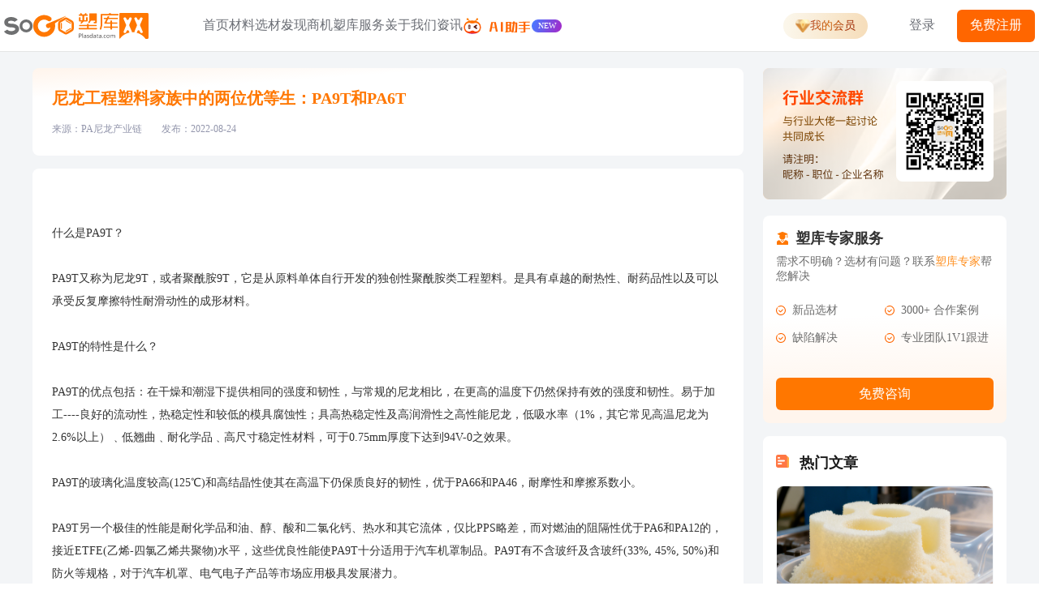

--- FILE ---
content_type: text/html; charset=utf-8
request_url: https://www.plasdata.com/news/KZlaoZW1OPv
body_size: 14846
content:
<!doctype html>
<html data-n-head-ssr>
  <head >
    <title>尼龙工程塑料家族中的两位优等生：PA9T和PA6T - 行业新闻资讯-塑库网</title><meta data-n-head="ssr" charset="utf-8"><meta data-n-head="ssr" name="viewport" content="width=device-width, initial-scale=1"><meta data-n-head="ssr" name="renderer" content="webkit"><meta data-n-head="ssr" name="wlhlauth" content="a836e1c6a722a9e98e62d478f88cf67a"><meta data-n-head="ssr" data-hid="description" name="description" content="什么是PA9T？PA9T又称为尼龙9T，或者聚酰胺9T，它是从原料单体自行开发的独创性聚酰胺类工程塑料。是具有卓越的耐热性、耐药品性以及可以承受反复摩擦特性耐滑动性的成形材料。PA9T的特性是什么？PA9T的优点包括：在干燥和潮湿下提供相同的强度和韧性，与常规的尼龙相比，在更高的温度下仍然保持有效的强度和韧性。"><meta data-n-head="ssr" data-hid="keywords" name="keywords" content=", 塑料行情,新闻资讯,注塑培训,注塑技术,工程塑料,行情价格,厂家信息,物性表参数信息,塑料供应信息"><link data-n-head="ssr" rel="icon" type="image/x-icon" href="/favicon.ico"><link data-n-head="ssr" rel="dns-prefetch" href="https://hm.baidu.com"><link data-n-head="ssr" rel="dns-prefetch" href="https://www.googletagmanager.com"><link data-n-head="ssr" rel="dns-prefetch" href="https://r.pub.plasdata.com"><link data-n-head="ssr" rel="dns-prefetch" href="https://cdn.cn.plasdata.com"><script data-n-head="ssr" src="https://hm.baidu.com/hm.js?00042b380de54e704bd5665afc2ecec5" async></script><script data-n-head="ssr" src="https://www.googletagmanager.com/gtag/js?id=AW-17080439818" async></script><script data-n-head="ssr" data-hid="gtag-script" type="text/javascript" charset="utf-8">
      window.dataLayer = window.dataLayer || [];
      function gtag(){dataLayer.push(arguments);}
      gtag("js", new Date());
      gtag("config", "AW-17080439818");
    </script><link rel="preload" href="https://cdn.cn.plasdata.com/sokoo_pc_public/production/branch_2.9.81/build_20251215173230/85f821e.js" as="script"><link rel="preload" href="https://cdn.cn.plasdata.com/sokoo_pc_public/production/branch_2.9.81/build_20251215173230/css/5208dde.css" as="style"><link rel="preload" href="https://cdn.cn.plasdata.com/sokoo_pc_public/production/branch_2.9.81/build_20251215173230/de6b4a4.js" as="script"><link rel="preload" href="https://cdn.cn.plasdata.com/sokoo_pc_public/production/branch_2.9.81/build_20251215173230/f589cf1.js" as="script"><link rel="preload" href="https://cdn.cn.plasdata.com/sokoo_pc_public/production/branch_2.9.81/build_20251215173230/css/0249555.css" as="style"><link rel="preload" href="https://cdn.cn.plasdata.com/sokoo_pc_public/production/branch_2.9.81/build_20251215173230/d11b0cb.js" as="script"><link rel="preload" href="https://cdn.cn.plasdata.com/sokoo_pc_public/production/branch_2.9.81/build_20251215173230/css/5e5f5b8.css" as="style"><link rel="preload" href="https://cdn.cn.plasdata.com/sokoo_pc_public/production/branch_2.9.81/build_20251215173230/0649a3a.js" as="script"><link rel="preload" href="https://cdn.cn.plasdata.com/sokoo_pc_public/production/branch_2.9.81/build_20251215173230/css/5b02693.css" as="style"><link rel="preload" href="https://cdn.cn.plasdata.com/sokoo_pc_public/production/branch_2.9.81/build_20251215173230/96cadc9.js" as="script"><link rel="preload" href="https://cdn.cn.plasdata.com/sokoo_pc_public/production/branch_2.9.81/build_20251215173230/1458382.js" as="script"><link rel="preload" href="https://cdn.cn.plasdata.com/sokoo_pc_public/production/branch_2.9.81/build_20251215173230/92eadac.js" as="script"><link rel="preload" href="https://cdn.cn.plasdata.com/sokoo_pc_public/production/branch_2.9.81/build_20251215173230/css/ea42a06.css" as="style"><link rel="preload" href="https://cdn.cn.plasdata.com/sokoo_pc_public/production/branch_2.9.81/build_20251215173230/18d2b54.js" as="script"><link rel="preload" href="https://cdn.cn.plasdata.com/sokoo_pc_public/production/branch_2.9.81/build_20251215173230/css/c42e6be.css" as="style"><link rel="preload" href="https://cdn.cn.plasdata.com/sokoo_pc_public/production/branch_2.9.81/build_20251215173230/87acc6e.js" as="script"><link rel="preload" href="https://cdn.cn.plasdata.com/sokoo_pc_public/production/branch_2.9.81/build_20251215173230/f10dc34.js" as="script"><link rel="preload" href="https://cdn.cn.plasdata.com/sokoo_pc_public/production/branch_2.9.81/build_20251215173230/9159ec0.js" as="script"><link rel="preload" href="https://cdn.cn.plasdata.com/sokoo_pc_public/production/branch_2.9.81/build_20251215173230/css/41a4586.css" as="style"><link rel="preload" href="https://cdn.cn.plasdata.com/sokoo_pc_public/production/branch_2.9.81/build_20251215173230/50caa11.js" as="script"><link rel="preload" href="https://cdn.cn.plasdata.com/sokoo_pc_public/production/branch_2.9.81/build_20251215173230/css/627b6e7.css" as="style"><link rel="preload" href="https://cdn.cn.plasdata.com/sokoo_pc_public/production/branch_2.9.81/build_20251215173230/3798330.js" as="script"><link rel="preload" href="https://cdn.cn.plasdata.com/sokoo_pc_public/production/branch_2.9.81/build_20251215173230/d90ec17.js" as="script"><link rel="preload" href="https://cdn.cn.plasdata.com/sokoo_pc_public/production/branch_2.9.81/build_20251215173230/779bc05.js" as="script"><link rel="preload" href="https://cdn.cn.plasdata.com/sokoo_pc_public/production/branch_2.9.81/build_20251215173230/7361092.js" as="script"><link rel="preload" href="https://cdn.cn.plasdata.com/sokoo_pc_public/production/branch_2.9.81/build_20251215173230/3350748.js" as="script"><link rel="preload" href="https://cdn.cn.plasdata.com/sokoo_pc_public/production/branch_2.9.81/build_20251215173230/dff7f74.js" as="script"><link rel="preload" href="https://cdn.cn.plasdata.com/sokoo_pc_public/production/branch_2.9.81/build_20251215173230/0d99159.js" as="script"><link rel="preload" href="https://cdn.cn.plasdata.com/sokoo_pc_public/production/branch_2.9.81/build_20251215173230/css/9ca9d47.css" as="style"><link rel="preload" href="https://cdn.cn.plasdata.com/sokoo_pc_public/production/branch_2.9.81/build_20251215173230/8be3d04.js" as="script"><link rel="preload" href="https://cdn.cn.plasdata.com/sokoo_pc_public/production/branch_2.9.81/build_20251215173230/css/a261300.css" as="style"><link rel="preload" href="https://cdn.cn.plasdata.com/sokoo_pc_public/production/branch_2.9.81/build_20251215173230/ade25b6.js" as="script"><link rel="preload" href="https://cdn.cn.plasdata.com/sokoo_pc_public/production/branch_2.9.81/build_20251215173230/css/01618f7.css" as="style"><link rel="preload" href="https://cdn.cn.plasdata.com/sokoo_pc_public/production/branch_2.9.81/build_20251215173230/ba64666.js" as="script"><link rel="preload" href="https://cdn.cn.plasdata.com/sokoo_pc_public/production/branch_2.9.81/build_20251215173230/css/8bd008f.css" as="style"><link rel="preload" href="https://cdn.cn.plasdata.com/sokoo_pc_public/production/branch_2.9.81/build_20251215173230/5ff0a94.js" as="script"><link rel="preload" href="https://cdn.cn.plasdata.com/sokoo_pc_public/production/branch_2.9.81/build_20251215173230/css/b65049e.css" as="style"><link rel="preload" href="https://cdn.cn.plasdata.com/sokoo_pc_public/production/branch_2.9.81/build_20251215173230/ae026f5.js" as="script"><link rel="preload" href="https://cdn.cn.plasdata.com/sokoo_pc_public/production/branch_2.9.81/build_20251215173230/css/317dab1.css" as="style"><link rel="preload" href="https://cdn.cn.plasdata.com/sokoo_pc_public/production/branch_2.9.81/build_20251215173230/336c6e2.js" as="script"><link rel="preload" href="https://cdn.cn.plasdata.com/sokoo_pc_public/production/branch_2.9.81/build_20251215173230/b6af526.js" as="script"><link rel="preload" href="https://cdn.cn.plasdata.com/sokoo_pc_public/production/branch_2.9.81/build_20251215173230/css/0ba63cf.css" as="style"><link rel="preload" href="https://cdn.cn.plasdata.com/sokoo_pc_public/production/branch_2.9.81/build_20251215173230/f7a9ae5.js" as="script"><link rel="stylesheet" href="https://cdn.cn.plasdata.com/sokoo_pc_public/production/branch_2.9.81/build_20251215173230/css/5208dde.css"><link rel="stylesheet" href="https://cdn.cn.plasdata.com/sokoo_pc_public/production/branch_2.9.81/build_20251215173230/css/0249555.css"><link rel="stylesheet" href="https://cdn.cn.plasdata.com/sokoo_pc_public/production/branch_2.9.81/build_20251215173230/css/5e5f5b8.css"><link rel="stylesheet" href="https://cdn.cn.plasdata.com/sokoo_pc_public/production/branch_2.9.81/build_20251215173230/css/5b02693.css"><link rel="stylesheet" href="https://cdn.cn.plasdata.com/sokoo_pc_public/production/branch_2.9.81/build_20251215173230/css/ea42a06.css"><link rel="stylesheet" href="https://cdn.cn.plasdata.com/sokoo_pc_public/production/branch_2.9.81/build_20251215173230/css/c42e6be.css"><link rel="stylesheet" href="https://cdn.cn.plasdata.com/sokoo_pc_public/production/branch_2.9.81/build_20251215173230/css/41a4586.css"><link rel="stylesheet" href="https://cdn.cn.plasdata.com/sokoo_pc_public/production/branch_2.9.81/build_20251215173230/css/627b6e7.css"><link rel="stylesheet" href="https://cdn.cn.plasdata.com/sokoo_pc_public/production/branch_2.9.81/build_20251215173230/css/9ca9d47.css"><link rel="stylesheet" href="https://cdn.cn.plasdata.com/sokoo_pc_public/production/branch_2.9.81/build_20251215173230/css/a261300.css"><link rel="stylesheet" href="https://cdn.cn.plasdata.com/sokoo_pc_public/production/branch_2.9.81/build_20251215173230/css/01618f7.css"><link rel="stylesheet" href="https://cdn.cn.plasdata.com/sokoo_pc_public/production/branch_2.9.81/build_20251215173230/css/8bd008f.css"><link rel="stylesheet" href="https://cdn.cn.plasdata.com/sokoo_pc_public/production/branch_2.9.81/build_20251215173230/css/b65049e.css"><link rel="stylesheet" href="https://cdn.cn.plasdata.com/sokoo_pc_public/production/branch_2.9.81/build_20251215173230/css/317dab1.css"><link rel="stylesheet" href="https://cdn.cn.plasdata.com/sokoo_pc_public/production/branch_2.9.81/build_20251215173230/css/0ba63cf.css">
  </head>
  <body >
    <div data-server-rendered="true" id="__nuxt"><!----><div id="__layout"><div class="root-container" data-v-63eca244><div class="page page-news-detail" data-v-8d7ef7a6 data-v-63eca244><div class="global-header" data-v-339de72e data-v-8d7ef7a6><div class="header-content" data-v-339de72e><div class="header-left" data-v-339de72e><a href="/" class="nuxt-link-active" data-v-76ece586 data-v-339de72e><img src="https://cdn.cn.plasdata.com/sokoo_pc_public/production/branch_2.9.81/build_20251215173230/img/0ea68d8.svg" alt="logo" class="plasdata-logo" data-v-339de72e></a></div> <div class="global-nav nav-block" data-v-d10ccf9c data-v-339de72e><div class="nav-list" data-v-d10ccf9c><span data-v-d10ccf9c><div role="tooltip" id="el-popover-613" aria-hidden="true" class="el-popover el-popper ai-promotion-popover" style="width:undefinedpx;display:none;"><!----> <div data-v-d10ccf9c><!----></div></div><span class="el-popover__reference-wrapper"><a href="/" class="nav-item nuxt-link-active index-nav-item" data-v-76ece586 data-v-d10ccf9c><span class="nav-item-label" data-v-d10ccf9c>
            首页
            <!----></span></a></span></span><span data-v-d10ccf9c><div role="tooltip" id="el-popover-2449" aria-hidden="true" class="el-popover el-popper ai-promotion-popover" style="width:undefinedpx;display:none;"><!----> <div data-v-d10ccf9c><div class="material-panel-content" data-v-470e821d data-v-d10ccf9c><div class="nav-block" data-v-470e821d><a href="/search" class="nav-item" data-v-470e821d><img src="https://cdn.cn.plasdata.com/sokoo_pc_public/production/branch_2.9.81/build_20251215173230/img/fe11a31.svg" class="img" data-v-470e821d> <span class="title" data-v-470e821d>物性表库</span> <span class="desc" data-v-470e821d>10W+原厂物性表，精准速查</span> <i class="arrow el-icon-arrow-right" data-v-470e821d></i></a><a href="/material_database" class="nav-item" data-v-470e821d><img src="https://cdn.cn.plasdata.com/sokoo_pc_public/production/branch_2.9.81/build_20251215173230/img/bf8a473.svg" class="img" data-v-470e821d> <span class="title" data-v-470e821d>选材资料库</span> <span class="desc" data-v-470e821d>查报告、找案例、看说明</span> <i class="arrow el-icon-arrow-right" data-v-470e821d></i></a><a href="/smart/performance_guess" class="nav-item" data-v-470e821d><img src="https://cdn.cn.plasdata.com/sokoo_pc_public/production/branch_2.9.81/build_20251215173230/img/326fac0.svg" class="img" data-v-470e821d> <span class="title" data-v-470e821d>AI 参数计算器</span> <span class="desc" data-v-470e821d>一键计算材料性能参数信息</span> <i class="arrow el-icon-arrow-right" data-v-470e821d></i></a><a class="nav-item" data-v-470e821d><img src="https://cdn.cn.plasdata.com/sokoo_pc_public/production/branch_2.9.81/build_20251215173230/img/e6620d6.svg" class="img" data-v-470e821d> <span class="title" data-v-470e821d>选材专家咨询</span> <span class="desc" data-v-470e821d>免费咨询，获取专业方案</span> <i class="arrow el-icon-arrow-right" data-v-470e821d></i></a><a href="/yellowcard" class="nav-item" data-v-470e821d><img src="https://cdn.cn.plasdata.com/sokoo_pc_public/production/branch_2.9.81/build_20251215173230/img/591ae3b.svg" class="img" data-v-470e821d> <span class="title" data-v-470e821d>黄卡查询</span> <span class="desc" data-v-470e821d>黄卡精准搜索，获取关键材料信息</span> <i class="arrow el-icon-arrow-right" data-v-470e821d></i></a></div> <a href="/demand/manage?type=create&stype=0&source=20" class="demand-block" data-v-470e821d><img src="https://r.pub.plasdata.com/images_store/C7D8068154888C350CA1A34E477B1505.jpg" loading="lazy" data-v-470e821d> <div class="content" data-v-470e821d><div class="title" data-v-470e821d>发布需求</div> <div class="desc" data-v-470e821d>
        一键发布材料需求，依托强大算法与海量数据，精准对接适配资源。
      </div></div></a> <div class="el-dialog__wrapper create-expert-dialog" style="display:none;" data-v-42e64d5f data-v-470e821d><div role="dialog" aria-modal="true" aria-label="dialog" class="el-dialog" style="margin-top:15vh;width:500px;"><div class="el-dialog__header"><span class="el-dialog__title"></span><!----></div><!----><!----></div></div></div></div></div><span class="el-popover__reference-wrapper"><div class="nav-item" data-v-76ece586 data-v-d10ccf9c><span class="nav-item-label" data-v-76ece586 data-v-d10ccf9c>
            材料选材
            <i class="el-icon-arrow-down" data-v-76ece586 data-v-d10ccf9c></i></span></div></span></span><span data-v-d10ccf9c><div role="tooltip" id="el-popover-9633" aria-hidden="true" class="el-popover el-popper ai-promotion-popover" style="width:undefinedpx;display:none;"><!----> <div data-v-d10ccf9c><div class="business-panel-content" data-v-4a3c3814 data-v-d10ccf9c><div class="nav-block" data-v-4a3c3814><a href="/demand?type=buy" class="nav-item" data-v-4a3c3814><img src="https://cdn.cn.plasdata.com/sokoo_pc_public/production/branch_2.9.81/build_20251215173230/img/037c344.svg" class="img" data-v-4a3c3814> <span class="title" data-v-4a3c3814>选材商机</span> <span class="desc" data-v-4a3c3814>海量行业需求，抢占市场先机</span> <i class="arrow el-icon-arrow-right" data-v-4a3c3814></i></a><a href="/demand?type=supply" class="nav-item" data-v-4a3c3814><img src="https://cdn.cn.plasdata.com/sokoo_pc_public/production/branch_2.9.81/build_20251215173230/img/2cc7b65.svg" class="img" data-v-4a3c3814> <span class="title" data-v-4a3c3814>材料供应</span> <span class="desc" data-v-4a3c3814>品类丰富，满足多元需求</span> <i class="arrow el-icon-arrow-right" data-v-4a3c3814></i></a><a href="/connections" class="nav-item" data-v-4a3c3814><img src="https://cdn.cn.plasdata.com/sokoo_pc_public/production/branch_2.9.81/build_20251215173230/img/f3e3790.svg" class="img" data-v-4a3c3814> <span class="title" data-v-4a3c3814>人脉拓展</span> <span class="desc" data-v-4a3c3814>高效拓展人脉，搭建合作桥梁</span> <i class="arrow el-icon-arrow-right" data-v-4a3c3814></i></a></div> <a href="/demand/manage?type=manage" class="demand-block" data-v-4a3c3814><img src="https://r.pub.plasdata.com/images_store/AD8D00A0F6480DA682C6FA054A632D71.webp" loading="lazy" data-v-4a3c3814> <div class="content" data-v-4a3c3814><div class="title" data-v-4a3c3814>需求管理</div> <div class="desc" data-v-4a3c3814>
        管理跟踪商机及需求，高效对接资源，精准把控项目进度
      </div></div></a></div></div></div><span class="el-popover__reference-wrapper"><div class="nav-item" data-v-76ece586 data-v-d10ccf9c><span class="nav-item-label" data-v-76ece586 data-v-d10ccf9c>
            发现商机
            <i class="el-icon-arrow-down" data-v-76ece586 data-v-d10ccf9c></i></span></div></span></span><span data-v-d10ccf9c><div role="tooltip" id="el-popover-428" aria-hidden="true" class="el-popover el-popper ai-promotion-popover" style="width:undefinedpx;display:none;"><!----> <div data-v-d10ccf9c><div class="server-panel-content" data-v-1cd38290 data-v-d10ccf9c><div class="nav-block" data-v-1cd38290><a href="/home/training" class="nav-item" data-v-1cd38290><img src="https://cdn.cn.plasdata.com/sokoo_pc_public/production/branch_2.9.81/build_20251215173230/img/374ae18.svg" class="img" data-v-1cd38290> <span class="title" data-v-1cd38290>培训服务</span> <span class="desc" data-v-1cd38290>行业专家，专注人才培训</span> <i class="arrow el-icon-arrow-right" data-v-1cd38290></i></a><a href="/moldflow" class="nav-item" data-v-1cd38290><img src="https://cdn.cn.plasdata.com/sokoo_pc_public/production/branch_2.9.81/build_20251215173230/img/7c08cc1.svg" class="img" data-v-1cd38290> <span class="title" data-v-1cd38290>CAE 服务</span> <span class="desc" data-v-1cd38290>PLM / MES / CAE 等方案解决商</span> <i class="arrow el-icon-arrow-right" data-v-1cd38290></i></a><a href="/service/corporate" class="nav-item" data-v-1cd38290><img src="https://cdn.cn.plasdata.com/sokoo_pc_public/production/branch_2.9.81/build_20251215173230/img/2ea1b87.svg" class="img" data-v-1cd38290> <span class="title" data-v-1cd38290>企业服务</span> <span class="desc" data-v-1cd38290>全链路赋能，助力企业发展</span> <i class="arrow el-icon-arrow-right" data-v-1cd38290></i></a></div></div></div></div><span class="el-popover__reference-wrapper"><div class="nav-item" data-v-76ece586 data-v-d10ccf9c><span class="nav-item-label" data-v-76ece586 data-v-d10ccf9c>
            塑库服务
            <i class="el-icon-arrow-down" data-v-76ece586 data-v-d10ccf9c></i></span></div></span></span><span data-v-d10ccf9c><div role="tooltip" id="el-popover-9115" aria-hidden="true" class="el-popover el-popper ai-promotion-popover" style="width:undefinedpx;display:none;"><!----> <div data-v-d10ccf9c><div class="about-panel-content" data-v-379ca1e4 data-v-d10ccf9c><div class="nav-block" data-v-379ca1e4><a href="/about" class="nav-item" data-v-379ca1e4><img src="https://cdn.cn.plasdata.com/sokoo_pc_public/production/branch_2.9.81/build_20251215173230/img/648c197.svg" class="img" data-v-379ca1e4> <span class="title" data-v-379ca1e4>公司简介</span> <span class="desc" data-v-379ca1e4>快速了解塑库网</span> <i class="arrow el-icon-arrow-right" data-v-379ca1e4></i></a><a href="/plasdata/recruit" class="nav-item" data-v-379ca1e4><img src="https://cdn.cn.plasdata.com/sokoo_pc_public/production/branch_2.9.81/build_20251215173230/img/df0c7f1.svg" class="img" data-v-379ca1e4> <span class="title" data-v-379ca1e4>塑库招募</span> <span class="desc" data-v-379ca1e4>加入我们，共同进步</span> <i class="arrow el-icon-arrow-right" data-v-379ca1e4></i></a><a href="/service/corporate" class="nav-item" data-v-379ca1e4><img src="https://cdn.cn.plasdata.com/sokoo_pc_public/production/branch_2.9.81/build_20251215173230/img/5961091.svg" class="img" data-v-379ca1e4> <span class="title" data-v-379ca1e4>商务合作</span> <span class="desc" data-v-379ca1e4>携手塑库网，开启行业合作</span> <i class="arrow el-icon-arrow-right" data-v-379ca1e4></i></a></div></div></div></div><span class="el-popover__reference-wrapper"><div class="nav-item" data-v-76ece586 data-v-d10ccf9c><span class="nav-item-label" data-v-76ece586 data-v-d10ccf9c>
            关于我们
            <i class="el-icon-arrow-down" data-v-76ece586 data-v-d10ccf9c></i></span></div></span></span><span data-v-d10ccf9c><div role="tooltip" id="el-popover-5974" aria-hidden="true" class="el-popover el-popper ai-promotion-popover" style="width:undefinedpx;display:none;"><!----> <div data-v-d10ccf9c><!----></div></div><span class="el-popover__reference-wrapper"><a href="/news" class="nav-item nuxt-link-active" data-v-76ece586 data-v-d10ccf9c><span class="nav-item-label" data-v-d10ccf9c>
            资讯
            <!----></span></a></span></span><span data-v-d10ccf9c><div role="tooltip" id="el-popover-3016" aria-hidden="true" class="el-popover el-popper ai-promotion-popover" style="width:undefinedpx;display:none;"><!----> <div data-v-d10ccf9c><div class="ai-panel-content" data-v-6931498e data-v-d10ccf9c><div class="ai-panel-title" data-v-6931498e>塑库网上线AI助理</div> <div class="ai-panel-desc" data-v-6931498e>
    小程序和网页版均已上线，支持搜索全网材料数据
  </div> <div class="chat" data-v-6931498e><div class="user-item" data-v-6931498e><img src="https://r.pub.plasdata.com/images_store/7719FD34D42548C477F91FA1F3ECF757.webp" data-v-6931498e> <div class="text" data-v-6931498e>请推荐15%玻纤PC</div></div> <div class="ai-item" data-v-6931498e><img src="https://cdn.cn.plasdata.com/sokoo_pc_public/production/branch_2.9.81/build_20251215173230/img/3e511f1.svg" data-v-6931498e> <div class="text" data-v-6931498e>
        以下是几家知名材料供应商的15%玻纤
        <div class="point" data-v-6931498e></div> <div class="point" data-v-6931498e></div> <div class="point" data-v-6931498e></div></div></div></div></div></div></div><span class="el-popover__reference-wrapper"><a href="/ai" class="nav-item new" data-v-76ece586 data-v-d10ccf9c><img src="https://cdn.cn.plasdata.com/sokoo_pc_public/production/branch_2.9.81/build_20251215173230/img/71c14d1.svg" loading="lazy" class="ai-label" data-v-d10ccf9c></a></span></span> <div class="nav-hover-bar" style="width:0px;transform:translateX(0px);left:0px;" data-v-d10ccf9c></div></div></div> <div class="global-login-status login-status" data-v-35047270 data-v-339de72e><div class="vip-button" data-v-35047270><img src="https://cdn.cn.plasdata.com/sokoo_pc_public/production/branch_2.9.81/build_20251215173230/img/acbf74f.svg" data-v-35047270> <span data-v-35047270>我的会员</span></div> <div class="not-login" data-v-35047270><a href="/auth/login" class="login-btn" data-v-76ece586 data-v-35047270>登录</a> <a href="/auth/register?redirect=%2Fnews%2FKZlaoZW1OPv" class="register-btn" data-v-76ece586 data-v-35047270>
      免费注册
    </a></div></div></div></div> <div class="main-container" data-v-8d7ef7a6><div class="news-detail" data-v-1822d219 data-v-8d7ef7a6><div class="left-main-content" data-v-1822d219><div class="header-wrapper" data-v-1822d219><div class="title-line" data-v-1822d219>尼龙工程塑料家族中的两位优等生：PA9T和PA6T</div> <div class="footer-info" data-v-1822d219><div class="footer-item" data-v-1822d219>来源：PA尼龙产业链</div> <div class="footer-item" data-v-1822d219>发布：2022-08-24</div></div></div> <div class="news-wrapper" data-v-1822d219><div class="wrapper-box" data-v-1822d219><p><br />什么是PA9T？<br /><br />PA9T又称为尼龙9T，或者聚酰胺9T，它是从原料单体自行开发的独创性聚酰胺类工程塑料。是具有卓越的耐热性、耐药品性以及可以承受反复摩擦特性耐滑动性的成形材料。<br /><br />PA9T的特性是什么？<br /><br />PA9T的优点包括：在干燥和潮湿下提供相同的强度和韧性，与常规的尼龙相比，在更高的温度下仍然保持有效的强度和韧性。易于加工----良好的流动性，热稳定性和较低的模具腐蚀性；具高热稳定性及高润滑性之高性能尼龙，低吸水率（1%，其它常见高温尼龙为2.6%以上）﹑低翘曲﹑耐化学品﹑高尺寸稳定性材料，可于0.75mm厚度下达到94V-0之效果。<br /><br />PA9T的玻璃化温度较高(125℃)和高结晶性使其在高温下仍保质良好的韧性，优于PA66和PA46，耐摩性和摩擦系数小。<br /><br />PA9T另一个极佳的性能是耐化学品和油、醇、酸和二氯化钙、热水和其它流体，仅比PPS略差，而对燃油的阻隔性优于PA6和PA12的，接近ETFE(乙烯-四氯乙烯共聚物)水平，这些优良性能使PA9T十分适用于汽车机罩制品。PA9T有不含玻纤及含玻纤(33%, 45%, 50%)和防火等规格，对于汽车机罩、电气电子产品等市场应用极具发展潜力。<br /><br />PA9T的性能<br /><br />1.吸水性低，低于常规的PA66和PA6。<br /><br /></p>
<p>2.尺寸稳定性好，性能和尺寸受水份的影响比较小。<br /><br /></p>
<p>3.高耐热性，280 度过锡测试不会产生气泡，也适用较高使用温度之无铅焊锡。<br /><br /></p>
<p>4.流动性佳，适用在薄壁成形。<br /><br /></p>
<p>5.低挥发，比不少其它尼龙树脂少，不容易污染及腐蚀模具，延长模具使用。<br /><br /></p>
<p>6：结晶速度快，冷却时间短。<br /><br /></p>
<p>7：在高温环境中，机械强度，刚性下降较少，接合线强度，回收性佳。<br /><br /><br />PA9T的注塑工艺<br /><br />熔点：306℃<br /><br />推荐料筒温度：310～330 ℃<br /><br /></p>
<p>玻璃转化温度：125℃<br /><br /></p>
<p>推荐模具温度130-150℃<br /><br /></p>
<p>1、干燥：130℃ /3-4小时之间<br /><br /></p>
<p>2、注塑温度：290～310℃<br /><br /></p>
<p>3、模 温：130～150℃<br /><br /><br />PA9T的应用<br /><br />主要是用于各种电子产品,连接器,接插件,卡座方面的产品等。适用于需过SMT之电子连接器（特别适合无铅锡焊）广泛用于计算机、数码相机、手机等。PA9T在个人电脑、数码相机、手机等电子设备领域充分发挥所具有的耐热性，被广泛应用在内存连接及充电用的插入口（连接器）。<br /><br />加上由于环境问题，在进行电子零件的焊接时，使用不含铅的&ldquo;无铅焊锡&rdquo;已被广泛普及，因此高耐热性的PA9T改性规格在这一应用领域也得到了广泛好评。PA9T除了耐热性、流动性之外，结合其优异的耐化学性，在汽车部件上，PA9T工程塑料也得到不少应用。<br /><br />什么是PA6T<br /><br />PA6T,又称聚对苯二甲酰己二胺，也称尼龙6T，亦称聚酰胺6T。是半芳香族尼龙中的典型代表，是使用了间苯二甲酸的低吸水、高耐热且拥有优异耐化学品性能的聚酰胺树脂。<br /><br />针对汽车变速箱机油、刹车油、氯化钙、酸碱、酒精等化学品，有比PA66有更强的耐化学性（下面就是PA6T的分子结构式）。<br /><br /><br /><img src="https://r.pub.plasdata.com/news/editor/img/E03573A9B9060E5572BA58FD5283F667.png" alt="" width="557" height="352" /><br /><br />在汽车接插件的应用上，与传统的尼龙66和PBT相比，Wintone Z63强韧型工程塑料在保持了优良的刚性，耐热性和电性能的基础上，大幅度提高了材料的韧性，为提高接插件的抗脆断性（特别是低温下的抗脆断性），提供了一个全新的解决方案，同时Wintone材料的吸水率很小（只有PA66的六分之一），水份对Wintone材料制造的接插件影响很少。<br /><br />另外Wintone Z63优异的流动性和韧性，可以让薄壁接插件更强韧，无需水处理。在注塑加工时，整包装（25公斤）的Wintone材料无需提前干燥，可以直接注塑。同时Z63优良的流动性，允许复杂的结构件可以在较低的注塑压力和速度下成型，可以帮助降低接插件翘曲变形的风险。<br /><br /><img src="https://r.pub.plasdata.com/news/editor/img/73BABFBDC619A6A47017030F6EEF7CAE.png" alt="" width="556" height="270" /><br /><br /></p>
<p>PA6T的特性是什么？</p>
<p>&nbsp;</p>
<p>1.优越的耐热性（耐焊接性）</p>
<p>&nbsp;</p>
<p>PA6T克服了传统的聚酰胺树脂的弱点，在其基本骨架引入苯环，具有高耐热性，组合（合金）熔点320℃左右。热变形温度也很高(约290℃)，因此可显现优异的耐焊接性(reflow solderability)。优异的耐焊接性使PA6T特别适用于表面黏着技术(SMT)用电子连接器。</p>
<p>&nbsp;</p>
<p>2.吸水率低及尺寸变化低</p>
<p>&nbsp;</p>
<p>聚酰胺高吸水性的原因是因为水分子氢键的分子结构中的酰胺基团。PA6T减少了酰胺基团的浓度因此吸水率低，相比PA46，已达到三分之一。同一吸水率下的尺寸变化，也是属于在聚酰胺类工程塑料里比较低的，低于PA66的1/2。</p>
<p>&nbsp;</p>
<p>3.在高温下的刚性好</p>
<p>&nbsp;</p>
<p>PA6T在高温下仍可维持相当高的模数，譬如在120℃时的模量为23℃时模量的55%。也就是说PA6T在广泛温度范围间可维持稳定而且优良的刚性。</p>
<p>&nbsp;</p>
<p>4.优异的流动性&nbsp;&nbsp;&nbsp;</p>
<p>&nbsp;</p>
<p>PA6T具有良好的熔融流动性，很容易以射出成型来加工。此外，PA6T还具有优良的薄壁成型性，使其适于小零件的加工成型。<br /><br /><img src="https://r.pub.plasdata.com/news/editor/img/685CF6A76652AFD3891736EC90664D12.png" alt="" width="298" height="567" /><br /><br /></p>
<p>PA6T在脂肪链的基础上引入了大量苯环,与传统的PA6、PA66相比，PA6T拥有更高的Tg，低吸水率，尺寸稳定性以及高耐热性等。由于PA6T需要引入其他单体进行共聚以降低熔融加工温度,不同的单体配比成为PA6T改性的关键，因此可以说，PA6T的耐高温改性具有很大的发展空间。</p>
<p>&nbsp;</p>
<p>PA6T的应用</p>
<p><br /><img src="https://r.pub.plasdata.com/news/editor/img/608F4BBD798AEC2A2253A26CF1552F1A.png" alt="" width="537" height="417" /></p>
<p><br /><img src="https://r.pub.plasdata.com/news/editor/img/2FF233CE455A95C53CE6BBA13C4DC9DA.png" alt="" width="437" height="414" /></p>
<p><br /><img src="https://r.pub.plasdata.com/news/editor/img/F391E0F1AAE34E7D14D0F068F5E12076.png" alt="" width="546" height="419" /><br /><img src="https://r.pub.plasdata.com/news/editor/img/D65C64AD0654E410AB50ED54335EE444.png" alt="" width="588" height="396" /></p>
<p><br /><img src="https://r.pub.plasdata.com/news/editor/img/CA4C612404D0C14AF9F04C1CB4229FD1.png" alt="" width="566" height="414" /></p>
<p><img src="https://r.pub.plasdata.com/news/editor/img/E02E8CAF9C6173C1F49C28CA53813A2D.png" alt="" width="590" height="488" /><br /><br /><br /><img src="https://r.pub.plasdata.com/news/editor/img/083D2C07FC3DD91A7FBB426A9F85E2C5.jpg" alt="" width="430" height="430" /></p></div> <div class="copyright" data-v-1822d219>
        版权与免责声明： 凡本网注明&quot;来源:塑库网”的所有作品，均为深圳市蜜蜂塑化科技有限公司-塑库网合法拥有版权或有权使用的作品，未经本网授权不得转载、摘编或利用其它方式使用上述作品。已经本网授权使用作品的，应在授权范围内使用,并注明“来源:塑库网www.plasdata.com&quot; 。违反上述声明者，本网将追究其相关法律责任。

本网转载并注明自其它来源(非塑库网www.plasdata.com)的作品，目的在于传递更多信息，并不代表本网赞同其观点或和对其真实性负责,不承担此类作品侵权行为的直接责任及连带责任。其他媒体、网站或个人从本网转载时，必须保留本网注明的作品第一来源，负版权等法律责任。
      </div></div></div> <div class="right-block" data-v-1822d219><!----> <img src="https://cdn.cn.plasdata.com/sokoo_pc_public/production/branch_2.9.81/build_20251215173230/img/425c010.png" class="QRcode-img" data-v-1822d219> <div class="expert-intro" data-v-1822d219><div class="title" data-v-1822d219><img src="https://cdn.cn.plasdata.com/sokoo_pc_public/production/branch_2.9.81/build_20251215173230/img/53e4ad6.svg" class="expert-icon" data-v-1822d219>
        塑库专家服务
      </div> <div class="desc-tips" data-v-1822d219>
        需求不明确？选材有问题？联系<span class="active" data-v-1822d219>塑库专家</span>帮您解决
      </div> <div class="intro-list" data-v-1822d219><div class="intro-item" data-v-1822d219><img src="https://cdn.cn.plasdata.com/sokoo_pc_public/production/branch_2.9.81/build_20251215173230/img/8c294aa.svg" alt data-v-1822d219>
          新品选材
        </div> <div class="intro-item" data-v-1822d219><img src="https://cdn.cn.plasdata.com/sokoo_pc_public/production/branch_2.9.81/build_20251215173230/img/8c294aa.svg" alt data-v-1822d219>
          3000+ 合作案例
        </div> <div class="intro-item" data-v-1822d219><img src="https://cdn.cn.plasdata.com/sokoo_pc_public/production/branch_2.9.81/build_20251215173230/img/8c294aa.svg" alt data-v-1822d219>
          缺陷解决
        </div> <div class="intro-item" data-v-1822d219><img src="https://cdn.cn.plasdata.com/sokoo_pc_public/production/branch_2.9.81/build_20251215173230/img/8c294aa.svg" alt data-v-1822d219>
          专业团队1V1跟进
        </div></div> <div class="contact-icon" data-v-1822d219>
        免费咨询
      </div></div> <div class="hot-news-list" data-v-1822d219><div class="list-title" data-v-1822d219><img src="https://cdn.cn.plasdata.com/sokoo_pc_public/production/branch_2.9.81/build_20251215173230/img/17b3fff.svg" alt class="hot-icon" data-v-1822d219>
        热门文章
      </div> <div class="hot-news-item" data-v-1822d219><a href="/news/vWGaqKyJdqL" target="_blank" class="link" data-v-1822d219><div class="show-img" data-v-1822d219><img src="https://r.pub.plasdata.com/news/icon/0025D041A45348AF736EE625FE62ED3E.png" class="img-item" data-v-1822d219></div> <div class="hot-news-title" data-v-1822d219>熔体黏度≠熔体强度：分不清，吹膜发泡全失败</div> <div class="hot-info" data-v-1822d219><div class="hot-date" data-v-1822d219>2025-12-15</div></div></a></div><div class="hot-news-item" data-v-1822d219><a href="/news/qkjdlGyk8oD" target="_blank" class="link" data-v-1822d219><div class="show-img" data-v-1822d219><img src="https://r.pub.plasdata.com/news/icon/BC41FD7D60034A2FB2E5BBAC9F247F38.png" class="img-item" data-v-1822d219></div> <div class="hot-news-title" data-v-1822d219>东丽开发出半导体高抗静电ABS树脂</div> <div class="hot-info" data-v-1822d219><div class="hot-date" data-v-1822d219>2025-12-16</div></div></a></div><div class="hot-news-item" data-v-1822d219><a href="/news/pNmONklWanA" target="_blank" class="link" data-v-1822d219><div class="show-img" data-v-1822d219><img src="https://r.pub.plasdata.com/news/icon/F0BC74189B93924E8138A5B69E26884B.png" class="img-item" data-v-1822d219></div> <div class="hot-news-title" data-v-1822d219>如何解决注塑成型零件凹陷？</div> <div class="hot-info" data-v-1822d219><div class="hot-date" data-v-1822d219>2025-12-16</div></div></a></div><div class="hot-news-item" data-v-1822d219><a href="/news/7wVdJMlJ8Qb" target="_blank" class="link" data-v-1822d219><div class="show-img" data-v-1822d219><img src="https://r.pub.plasdata.com/news/icon/2D2A640F9522C968D35053F563908E3C.png" class="img-item" data-v-1822d219></div> <div class="hot-news-title" data-v-1822d219>无卤阻燃抗静电聚酰胺66复合材料的制备及性能</div> <div class="hot-info" data-v-1822d219><div class="hot-date" data-v-1822d219>2025-12-15</div></div></a></div><div class="hot-news-item" data-v-1822d219><a href="/news/1EGavLy6dgq" target="_blank" class="link" data-v-1822d219><div class="show-img" data-v-1822d219><img src="https://r.pub.plasdata.com/news/icon/0E65356C30DBB8289EB20257813B42F1.png" class="img-item" data-v-1822d219></div> <div class="hot-news-title" data-v-1822d219>改性塑料阻燃方案（下）：无卤主流品类 + 新兴纳米技术</div> <div class="hot-info" data-v-1822d219><div class="hot-date" data-v-1822d219>2025-12-11</div></div></a></div><div class="hot-news-item" data-v-1822d219><a href="/news/P97d5yPjdbV" target="_blank" class="link" data-v-1822d219><div class="show-img" data-v-1822d219><img src="https://r.pub.plasdata.com/news/icon/208D855004319DBB08EC09A9B343D74A.png" class="img-item" data-v-1822d219></div> <div class="hot-news-title" data-v-1822d219>改性塑料阻燃方案（上）：产品特性+应用场景</div> <div class="hot-info" data-v-1822d219><div class="hot-date" data-v-1822d219>2025-12-11</div></div></a></div><div class="hot-news-item" data-v-1822d219><a href="/news/pNmONNbAOnA" target="_blank" class="link" data-v-1822d219><div class="show-img" data-v-1822d219><img src="https://r.pub.plasdata.com/news/icon/CD5A5A368ECBE0E2716E28C0B914967B.png" class="img-item" data-v-1822d219></div> <div class="hot-news-title" data-v-1822d219>塞拉尼斯 | 创新材料在汽车内外饰上的应用</div> <div class="hot-info" data-v-1822d219><div class="hot-date" data-v-1822d219>2023-10-10</div></div></a></div><div class="hot-news-item" data-v-1822d219><a href="/news/Do1OWLlVanN" target="_blank" class="link" data-v-1822d219><div class="show-img" data-v-1822d219><img src="https://r.pub.plasdata.com/news/icon/3777961D60313ABDA876FCFF1E7545F4.png" class="img-item" data-v-1822d219></div> <div class="hot-news-title" data-v-1822d219>新能源汽车电机驱动用薄膜电容器的技术趋势</div> <div class="hot-info" data-v-1822d219><div class="hot-date" data-v-1822d219>2025-12-10</div></div></a></div><div class="hot-news-item" data-v-1822d219><a href="/news/b0G825RRaEq" target="_blank" class="link" data-v-1822d219><div class="show-img" data-v-1822d219><img src="https://r.pub.plasdata.com/news/icon/EAC6ED91D80B8F7CC7EE0E6E2844128D.png" class="img-item" data-v-1822d219></div> <div class="hot-news-title" data-v-1822d219>聚醚醚酮（PEEK）材料全解析：特性、加工、应用</div> <div class="hot-info" data-v-1822d219><div class="hot-date" data-v-1822d219>2025-12-10</div></div></a></div><div class="hot-news-item" data-v-1822d219><a href="/news/6g48kkm78Q9" target="_blank" class="link" data-v-1822d219><div class="show-img" data-v-1822d219><img src="https://r.pub.plasdata.com/news/icon/C67B681CE9652C2D7FE8132BC13B01D8.png" class="img-item" data-v-1822d219></div> <div class="hot-news-title" data-v-1822d219>凯柏胶宝®医用级 TPE 材料助力超声波设备性能升级</div> <div class="hot-info" data-v-1822d219><div class="hot-date" data-v-1822d219>2025-12-09</div></div></a></div></div></div> <div class="el-dialog__wrapper" style="display:none;" data-v-b9a1b2fe data-v-1822d219><div role="dialog" aria-modal="true" aria-label="dialog" class="el-dialog customer-dialog" style="margin-top:0;width:500px;"><div class="el-dialog__header"><span class="el-dialog__title"></span><!----></div><!----><!----></div></div> <!----> <div tabindex="-1" class="el-image-viewer__wrapper" style="z-index:3000;display:none;" data-v-1822d219><div class="el-image-viewer__mask"></div> <span class="el-image-viewer__btn el-image-viewer__close"><i class="el-icon-close"></i></span> <!----> <div class="el-image-viewer__btn el-image-viewer__actions"><div class="el-image-viewer__actions__inner"><i class="el-icon-zoom-out"></i> <i class="el-icon-zoom-in"></i> <i class="el-image-viewer__actions__divider"></i> <i class="el-icon-full-screen"></i> <i class="el-image-viewer__actions__divider"></i> <i class="el-icon-refresh-left"></i> <i class="el-icon-refresh-right"></i></div></div> <div class="el-image-viewer__canvas"><img src="" class="el-image-viewer__img" style="transform:scale(1) rotate(0deg);transition:;margin-left:0px;margin-top:0px;max-height:100%;max-width:100%;"></div></div></div></div> <div class="global-footer" data-v-693abeb8 data-v-8d7ef7a6><div class="footer-content" data-v-693abeb8><div class="nav-part" data-v-693abeb8><div class="nav-item" data-v-693abeb8><div class="nav-title" data-v-693abeb8>材料选材</div> <a href="/search" class="nav-child" data-v-76ece586 data-v-693abeb8>
          物性表库
        </a><a href="/material_database" class="nav-child" data-v-76ece586 data-v-693abeb8>
          选材资料库
        </a><a href="/smart/performance_guess" class="nav-child" data-v-76ece586 data-v-693abeb8>
          AI 参数计算器
        </a><div class="nav-child" data-v-76ece586 data-v-693abeb8>
          选材专家咨询
        </div></div><div class="nav-item" data-v-693abeb8><div class="nav-title" data-v-693abeb8>发现商机</div> <a href="/demand?type=buy" class="nav-child" data-v-76ece586 data-v-693abeb8>
          选材商机
        </a><a href="/demand?type=supply" class="nav-child" data-v-76ece586 data-v-693abeb8>
          材料供应
        </a><a href="/connections" class="nav-child" data-v-76ece586 data-v-693abeb8>
          人脉拓展
        </a></div><div class="nav-item" data-v-693abeb8><div class="nav-title" data-v-693abeb8>塑库服务</div> <a href="/home/training" class="nav-child" data-v-76ece586 data-v-693abeb8>
          培训服务
        </a><a href="/moldflow" class="nav-child" data-v-76ece586 data-v-693abeb8>
          CAE 服务
        </a><a href="/service/corporate" class="nav-child" data-v-76ece586 data-v-693abeb8>
          企业服务
        </a></div><div class="nav-item" data-v-693abeb8><div class="nav-title" data-v-693abeb8>塑库网</div> <a href="/service/corporate" class="nav-child" data-v-76ece586 data-v-693abeb8>
          商务合作
        </a><a href="/plasdata/recruit" class="nav-child" data-v-76ece586 data-v-693abeb8>
          塑库招募
        </a><a href="/about" class="nav-child" data-v-76ece586 data-v-693abeb8>
          公司简介
        </a><a href="/news" class="nav-child nuxt-link-active" data-v-76ece586 data-v-693abeb8>
          塑库资讯
        </a></div> <div class="contact-info" data-v-693abeb8><div class="contact-item" data-v-693abeb8><img src="https://cdn.cn.plasdata.com/sokoo_pc_public/production/branch_2.9.81/build_20251215173230/img/a68f0ea.svg" data-v-693abeb8> <div data-v-693abeb8>support@plasdata.com</div></div><div class="contact-item" data-v-693abeb8><img src="[data-uri]" data-v-693abeb8> <div data-v-693abeb8>0755 - 8657 5146  （周一至周五 9:00-18:00）</div></div><div class="contact-item" data-v-693abeb8><img src="[data-uri]" data-v-693abeb8> <div data-v-693abeb8>深圳市·南山区<br/>北环大道南面琼宇路10号·澳特科兴科学园·D座1005</div></div> <div class="media-list" data-v-693abeb8><span data-v-693abeb8><div role="tooltip" id="el-popover-9945" aria-hidden="true" class="el-popover el-popper" style="width:undefinedpx;display:none;"><!----><div class="media-content" data-v-693abeb8><img src="https://cdn.cn.plasdata.com/sokoo_pc_public/production/branch_2.9.81/build_20251215173230/img/3da0557.png" data-v-693abeb8> <span data-v-693abeb8>关注小程序</span></div> </div><span class="el-popover__reference-wrapper"><img src="https://cdn.cn.plasdata.com/sokoo_pc_public/production/branch_2.9.81/build_20251215173230/img/f11bf31.svg" class="media-item" data-v-693abeb8></span></span><span data-v-693abeb8><div role="tooltip" id="el-popover-9054" aria-hidden="true" class="el-popover el-popper" style="width:undefinedpx;display:none;"><!----><div class="media-content" data-v-693abeb8><img src="https://cdn.cn.plasdata.com/sokoo_pc_public/production/branch_2.9.81/build_20251215173230/img/8ab482b.webp" data-v-693abeb8> <span data-v-693abeb8>关注公众号</span></div> </div><span class="el-popover__reference-wrapper"><img src="https://cdn.cn.plasdata.com/sokoo_pc_public/production/branch_2.9.81/build_20251215173230/img/8e07e94.svg" class="media-item" data-v-693abeb8></span></span><span data-v-693abeb8><div role="tooltip" id="el-popover-1256" aria-hidden="true" class="el-popover el-popper" style="width:undefinedpx;display:none;"><!----><div class="media-content" data-v-693abeb8><img src="https://r.pub.plasdata.com/images_store/146FA42F3EC5B0FF61A701A8B1A0F38D.webp" data-v-693abeb8> <span data-v-693abeb8>联系客服</span></div> </div><span class="el-popover__reference-wrapper"><img src="https://cdn.cn.plasdata.com/sokoo_pc_public/production/branch_2.9.81/build_20251215173230/img/088de6d.svg" class="media-item" data-v-693abeb8></span></span></div></div></div> <div class="blogroll-part" data-v-693abeb8><!----> </div> <div class="copyright-part" data-v-693abeb8><span data-v-693abeb8>深圳市蜜蜂塑化科技有限公司版权所有</span> <a href="https://beian.miit.gov.cn/" target="_blank" class="link" data-v-693abeb8>
        粤ICP备16029277号
      </a></div></div> <div class="el-dialog__wrapper create-expert-dialog" style="display:none;" data-v-42e64d5f data-v-693abeb8><div role="dialog" aria-modal="true" aria-label="dialog" class="el-dialog" style="margin-top:15vh;width:500px;"><div class="el-dialog__header"><span class="el-dialog__title"></span><!----></div><!----><!----></div></div></div></div> <div class="el-dialog__wrapper" style="display:none;" data-v-63eca244><div role="dialog" aria-modal="true" aria-label="dialog" class="el-dialog customer-dialog" style="margin-top:15vh;width:600px;"><div class="el-dialog__header"><span class="el-dialog__title"></span><!----></div><!----><!----></div></div> <!----></div></div></div><script>window.__NUXT__=(function(a,b,c,d,e,f,g,h,i,j,k,l,m,n,o,p,q,r,s){i[0]={name:"塑料供需信息群",qrcode:"https:\u002F\u002Fwework.qpic.cn\u002Fwwpic\u002F378360_d4fgr7I3TuypoWt_1628230098\u002F0"};i[1]={name:"可降解行业交流群",qrcode:"https:\u002F\u002Fwework.qpic.cn\u002Fwwpic\u002F999614_k0Rl215DRcK5W8t_1628230098\u002F0"};i[2]={name:"涂料行业交流群",qrcode:"https:\u002F\u002Fwework.qpic.cn\u002Fwwpic\u002F719415_ITCZkagzRmGfBYU_1628230099\u002F0"};i[3]={name:"家电行业交流群",qrcode:"https:\u002F\u002Fwework.qpic.cn\u002Fwwpic\u002F362068_kQUj5ua0Q9KknVM_1628230100\u002F0"};i[4]={name:"手机行业交流群",qrcode:"https:\u002F\u002Fwework.qpic.cn\u002Fwwpic\u002F932437_gyWTdf7XTWaGcpE_1628230100\u002F0"};i[5]={name:"5G行业交流群",qrcode:"https:\u002F\u002Fwework.qpic.cn\u002Fwwpic\u002F672492_bFW0oq8zS8iWHd1_1628230101\u002F0"};i[6]={name:"医疗用品交流群",qrcode:"https:\u002F\u002Fwework.qpic.cn\u002Fwwpic\u002F405677_hIJKwf5RR2eP3nI_1628230102\u002F0"};j[0]={id:5136,identify:"vWGaqKyJdqL",title:"熔体黏度≠熔体强度：分不清，吹膜发泡全失败",company:c,create_at:"2025-12-15 13:57:55",create_at_day:k,lang:d,priority:e,icon:"https:\u002F\u002Fr.pub.plasdata.com\u002Fnews\u002Ficon\u002F0025D041A45348AF736EE625FE62ED3E.png",type:[]};j[1]={id:5139,identify:"qkjdlGyk8oD",title:"东丽开发出半导体高抗静电ABS树脂",company:c,create_at:"2025-12-16 09:49:59",create_at_day:l,lang:d,priority:e,icon:"https:\u002F\u002Fr.pub.plasdata.com\u002Fnews\u002Ficon\u002FBC41FD7D60034A2FB2E5BBAC9F247F38.png",type:[]};j[2]={id:5138,identify:"pNmONklWanA",title:"如何解决注塑成型零件凹陷？",company:c,create_at:"2025-12-16 09:44:28",create_at_day:l,lang:d,priority:e,icon:"https:\u002F\u002Fr.pub.plasdata.com\u002Fnews\u002Ficon\u002FF0BC74189B93924E8138A5B69E26884B.png",type:[]};j[3]={id:5137,identify:"7wVdJMlJ8Qb",title:"无卤阻燃抗静电聚酰胺66复合材料的制备及性能",company:c,create_at:"2025-12-15 14:07:42",create_at_day:k,lang:d,priority:e,icon:"https:\u002F\u002Fr.pub.plasdata.com\u002Fnews\u002Ficon\u002F2D2A640F9522C968D35053F563908E3C.png",type:[]};j[4]={id:5135,identify:"1EGavLy6dgq",title:"改性塑料阻燃方案（下）：无卤主流品类 + 新兴纳米技术",company:c,create_at:"2025-12-11 11:00:21",create_at_day:m,lang:d,priority:e,icon:"https:\u002F\u002Fr.pub.plasdata.com\u002Fnews\u002Ficon\u002F0E65356C30DBB8289EB20257813B42F1.png",type:[]};j[5]={id:5134,identify:"P97d5yPjdbV",title:"改性塑料阻燃方案（上）：产品特性+应用场景",company:c,create_at:"2025-12-11 10:54:58",create_at_day:m,lang:d,priority:e,icon:"https:\u002F\u002Fr.pub.plasdata.com\u002Fnews\u002Ficon\u002F208D855004319DBB08EC09A9B343D74A.png",type:[]};j[6]={id:3838,identify:"pNmONNbAOnA",title:"塞拉尼斯 | 创新材料在汽车内外饰上的应用",company:c,create_at:"2023-10-10 10:56:00",create_at_day:"2023-10-10",lang:d,priority:e,icon:"https:\u002F\u002Fr.pub.plasdata.com\u002Fnews\u002Ficon\u002FCD5A5A368ECBE0E2716E28C0B914967B.png",type:[]};j[7]={id:5133,identify:"Do1OWLlVanN",title:"新能源汽车电机驱动用薄膜电容器的技术趋势",company:c,create_at:"2025-12-10 10:00:08",create_at_day:n,lang:d,priority:e,icon:"https:\u002F\u002Fr.pub.plasdata.com\u002Fnews\u002Ficon\u002F3777961D60313ABDA876FCFF1E7545F4.png",type:[]};j[8]={id:5132,identify:"b0G825RRaEq",title:"聚醚醚酮（PEEK）材料全解析：特性、加工、应用",company:c,create_at:"2025-12-10 09:46:39",create_at_day:n,lang:d,priority:e,icon:"https:\u002F\u002Fr.pub.plasdata.com\u002Fnews\u002Ficon\u002FEAC6ED91D80B8F7CC7EE0E6E2844128D.png",type:[]};j[9]={id:5131,identify:"6g48kkm78Q9",title:"凯柏胶宝®医用级 TPE 材料助力超声波设备性能升级",company:c,create_at:"2025-12-09 11:27:19",create_at_day:"2025-12-09",lang:d,priority:e,icon:"https:\u002F\u002Fr.pub.plasdata.com\u002Fnews\u002Ficon\u002FC67B681CE9652C2D7FE8132BC13B01D8.png",type:[]};o[0]="公告";o[1]="应用";o[2]="年报\u002F财报";o[3]="涨价信";o[4]="厂商介绍";o[5]="其他";return {layout:"default",data:[{publicGroup:i,newsList:j,renders:o,detailData:{id:2798,sid:g,title:p,company:c,lang:d,company_id:"E51aAXnOknl",author:"公开网络",source:"PA尼龙产业链",copyright_statement:"版权与免责声明： 凡本网注明\"来源:塑库网”的所有作品，均为深圳市蜜蜂塑化科技有限公司-塑库网合法拥有版权或有权使用的作品，未经本网授权不得转载、摘编或利用其它方式使用上述作品。已经本网授权使用作品的，应在授权范围内使用,并注明“来源:塑库网www.plasdata.com\" 。违反上述声明者，本网将追究其相关法律责任。\n\n本网转载并注明自其它来源(非塑库网www.plasdata.com)的作品，目的在于传递更多信息，并不代表本网赞同其观点或和对其真实性负责,不承担此类作品侵权行为的直接责任及连带责任。其他媒体、网站或个人从本网转载时，必须保留本网注明的作品第一来源，负版权等法律责任。",create_at:"2022-08-24 11:07:23",create_at_day:"2022-08-24",icon:"https:\u002F\u002Fr.pub.plasdata.com\u002Fnews\u002Ficon\u002F280D963622FA014102907FDF4B3A4D46.png",company_home:"\u002Fhome\u002Ftraining",html:"\u003Cp\u003E\u003Cbr \u002F\u003E什么是PA9T？\u003Cbr \u002F\u003E\u003Cbr \u002F\u003EPA9T又称为尼龙9T，或者聚酰胺9T，它是从原料单体自行开发的独创性聚酰胺类工程塑料。是具有卓越的耐热性、耐药品性以及可以承受反复摩擦特性耐滑动性的成形材料。\u003Cbr \u002F\u003E\u003Cbr \u002F\u003EPA9T的特性是什么？\u003Cbr \u002F\u003E\u003Cbr \u002F\u003EPA9T的优点包括：在干燥和潮湿下提供相同的强度和韧性，与常规的尼龙相比，在更高的温度下仍然保持有效的强度和韧性。易于加工----良好的流动性，热稳定性和较低的模具腐蚀性；具高热稳定性及高润滑性之高性能尼龙，低吸水率（1%，其它常见高温尼龙为2.6%以上）﹑低翘曲﹑耐化学品﹑高尺寸稳定性材料，可于0.75mm厚度下达到94V-0之效果。\u003Cbr \u002F\u003E\u003Cbr \u002F\u003EPA9T的玻璃化温度较高(125℃)和高结晶性使其在高温下仍保质良好的韧性，优于PA66和PA46，耐摩性和摩擦系数小。\u003Cbr \u002F\u003E\u003Cbr \u002F\u003EPA9T另一个极佳的性能是耐化学品和油、醇、酸和二氯化钙、热水和其它流体，仅比PPS略差，而对燃油的阻隔性优于PA6和PA12的，接近ETFE(乙烯-四氯乙烯共聚物)水平，这些优良性能使PA9T十分适用于汽车机罩制品。PA9T有不含玻纤及含玻纤(33%, 45%, 50%)和防火等规格，对于汽车机罩、电气电子产品等市场应用极具发展潜力。\u003Cbr \u002F\u003E\u003Cbr \u002F\u003EPA9T的性能\u003Cbr \u002F\u003E\u003Cbr \u002F\u003E1.吸水性低，低于常规的PA66和PA6。\u003Cbr \u002F\u003E\u003Cbr \u002F\u003E\u003C\u002Fp\u003E\n\u003Cp\u003E2.尺寸稳定性好，性能和尺寸受水份的影响比较小。\u003Cbr \u002F\u003E\u003Cbr \u002F\u003E\u003C\u002Fp\u003E\n\u003Cp\u003E3.高耐热性，280 度过锡测试不会产生气泡，也适用较高使用温度之无铅焊锡。\u003Cbr \u002F\u003E\u003Cbr \u002F\u003E\u003C\u002Fp\u003E\n\u003Cp\u003E4.流动性佳，适用在薄壁成形。\u003Cbr \u002F\u003E\u003Cbr \u002F\u003E\u003C\u002Fp\u003E\n\u003Cp\u003E5.低挥发，比不少其它尼龙树脂少，不容易污染及腐蚀模具，延长模具使用。\u003Cbr \u002F\u003E\u003Cbr \u002F\u003E\u003C\u002Fp\u003E\n\u003Cp\u003E6：结晶速度快，冷却时间短。\u003Cbr \u002F\u003E\u003Cbr \u002F\u003E\u003C\u002Fp\u003E\n\u003Cp\u003E7：在高温环境中，机械强度，刚性下降较少，接合线强度，回收性佳。\u003Cbr \u002F\u003E\u003Cbr \u002F\u003E\u003Cbr \u002F\u003EPA9T的注塑工艺\u003Cbr \u002F\u003E\u003Cbr \u002F\u003E熔点：306℃\u003Cbr \u002F\u003E\u003Cbr \u002F\u003E推荐料筒温度：310～330 ℃\u003Cbr \u002F\u003E\u003Cbr \u002F\u003E\u003C\u002Fp\u003E\n\u003Cp\u003E玻璃转化温度：125℃\u003Cbr \u002F\u003E\u003Cbr \u002F\u003E\u003C\u002Fp\u003E\n\u003Cp\u003E推荐模具温度130-150℃\u003Cbr \u002F\u003E\u003Cbr \u002F\u003E\u003C\u002Fp\u003E\n\u003Cp\u003E1、干燥：130℃ \u002F3-4小时之间\u003Cbr \u002F\u003E\u003Cbr \u002F\u003E\u003C\u002Fp\u003E\n\u003Cp\u003E2、注塑温度：290～310℃\u003Cbr \u002F\u003E\u003Cbr \u002F\u003E\u003C\u002Fp\u003E\n\u003Cp\u003E3、模 温：130～150℃\u003Cbr \u002F\u003E\u003Cbr \u002F\u003E\u003Cbr \u002F\u003EPA9T的应用\u003Cbr \u002F\u003E\u003Cbr \u002F\u003E主要是用于各种电子产品,连接器,接插件,卡座方面的产品等。适用于需过SMT之电子连接器（特别适合无铅锡焊）广泛用于计算机、数码相机、手机等。PA9T在个人电脑、数码相机、手机等电子设备领域充分发挥所具有的耐热性，被广泛应用在内存连接及充电用的插入口（连接器）。\u003Cbr \u002F\u003E\u003Cbr \u002F\u003E加上由于环境问题，在进行电子零件的焊接时，使用不含铅的&ldquo;无铅焊锡&rdquo;已被广泛普及，因此高耐热性的PA9T改性规格在这一应用领域也得到了广泛好评。PA9T除了耐热性、流动性之外，结合其优异的耐化学性，在汽车部件上，PA9T工程塑料也得到不少应用。\u003Cbr \u002F\u003E\u003Cbr \u002F\u003E什么是PA6T\u003Cbr \u002F\u003E\u003Cbr \u002F\u003EPA6T,又称聚对苯二甲酰己二胺，也称尼龙6T，亦称聚酰胺6T。是半芳香族尼龙中的典型代表，是使用了间苯二甲酸的低吸水、高耐热且拥有优异耐化学品性能的聚酰胺树脂。\u003Cbr \u002F\u003E\u003Cbr \u002F\u003E针对汽车变速箱机油、刹车油、氯化钙、酸碱、酒精等化学品，有比PA66有更强的耐化学性（下面就是PA6T的分子结构式）。\u003Cbr \u002F\u003E\u003Cbr \u002F\u003E\u003Cbr \u002F\u003E\u003Cimg src=\"https:\u002F\u002Fr.pub.plasdata.com\u002Fnews\u002Feditor\u002Fimg\u002FE03573A9B9060E5572BA58FD5283F667.png\" alt=\"\" width=\"557\" height=\"352\" \u002F\u003E\u003Cbr \u002F\u003E\u003Cbr \u002F\u003E在汽车接插件的应用上，与传统的尼龙66和PBT相比，Wintone Z63强韧型工程塑料在保持了优良的刚性，耐热性和电性能的基础上，大幅度提高了材料的韧性，为提高接插件的抗脆断性（特别是低温下的抗脆断性），提供了一个全新的解决方案，同时Wintone材料的吸水率很小（只有PA66的六分之一），水份对Wintone材料制造的接插件影响很少。\u003Cbr \u002F\u003E\u003Cbr \u002F\u003E另外Wintone Z63优异的流动性和韧性，可以让薄壁接插件更强韧，无需水处理。在注塑加工时，整包装（25公斤）的Wintone材料无需提前干燥，可以直接注塑。同时Z63优良的流动性，允许复杂的结构件可以在较低的注塑压力和速度下成型，可以帮助降低接插件翘曲变形的风险。\u003Cbr \u002F\u003E\u003Cbr \u002F\u003E\u003Cimg src=\"https:\u002F\u002Fr.pub.plasdata.com\u002Fnews\u002Feditor\u002Fimg\u002F73BABFBDC619A6A47017030F6EEF7CAE.png\" alt=\"\" width=\"556\" height=\"270\" \u002F\u003E\u003Cbr \u002F\u003E\u003Cbr \u002F\u003E\u003C\u002Fp\u003E\n\u003Cp\u003EPA6T的特性是什么？\u003C\u002Fp\u003E\n\u003Cp\u003E&nbsp;\u003C\u002Fp\u003E\n\u003Cp\u003E1.优越的耐热性（耐焊接性）\u003C\u002Fp\u003E\n\u003Cp\u003E&nbsp;\u003C\u002Fp\u003E\n\u003Cp\u003EPA6T克服了传统的聚酰胺树脂的弱点，在其基本骨架引入苯环，具有高耐热性，组合（合金）熔点320℃左右。热变形温度也很高(约290℃)，因此可显现优异的耐焊接性(reflow solderability)。优异的耐焊接性使PA6T特别适用于表面黏着技术(SMT)用电子连接器。\u003C\u002Fp\u003E\n\u003Cp\u003E&nbsp;\u003C\u002Fp\u003E\n\u003Cp\u003E2.吸水率低及尺寸变化低\u003C\u002Fp\u003E\n\u003Cp\u003E&nbsp;\u003C\u002Fp\u003E\n\u003Cp\u003E聚酰胺高吸水性的原因是因为水分子氢键的分子结构中的酰胺基团。PA6T减少了酰胺基团的浓度因此吸水率低，相比PA46，已达到三分之一。同一吸水率下的尺寸变化，也是属于在聚酰胺类工程塑料里比较低的，低于PA66的1\u002F2。\u003C\u002Fp\u003E\n\u003Cp\u003E&nbsp;\u003C\u002Fp\u003E\n\u003Cp\u003E3.在高温下的刚性好\u003C\u002Fp\u003E\n\u003Cp\u003E&nbsp;\u003C\u002Fp\u003E\n\u003Cp\u003EPA6T在高温下仍可维持相当高的模数，譬如在120℃时的模量为23℃时模量的55%。也就是说PA6T在广泛温度范围间可维持稳定而且优良的刚性。\u003C\u002Fp\u003E\n\u003Cp\u003E&nbsp;\u003C\u002Fp\u003E\n\u003Cp\u003E4.优异的流动性&nbsp;&nbsp;&nbsp;\u003C\u002Fp\u003E\n\u003Cp\u003E&nbsp;\u003C\u002Fp\u003E\n\u003Cp\u003EPA6T具有良好的熔融流动性，很容易以射出成型来加工。此外，PA6T还具有优良的薄壁成型性，使其适于小零件的加工成型。\u003Cbr \u002F\u003E\u003Cbr \u002F\u003E\u003Cimg src=\"https:\u002F\u002Fr.pub.plasdata.com\u002Fnews\u002Feditor\u002Fimg\u002F685CF6A76652AFD3891736EC90664D12.png\" alt=\"\" width=\"298\" height=\"567\" \u002F\u003E\u003Cbr \u002F\u003E\u003Cbr \u002F\u003E\u003C\u002Fp\u003E\n\u003Cp\u003EPA6T在脂肪链的基础上引入了大量苯环,与传统的PA6、PA66相比，PA6T拥有更高的Tg，低吸水率，尺寸稳定性以及高耐热性等。由于PA6T需要引入其他单体进行共聚以降低熔融加工温度,不同的单体配比成为PA6T改性的关键，因此可以说，PA6T的耐高温改性具有很大的发展空间。\u003C\u002Fp\u003E\n\u003Cp\u003E&nbsp;\u003C\u002Fp\u003E\n\u003Cp\u003EPA6T的应用\u003C\u002Fp\u003E\n\u003Cp\u003E\u003Cbr \u002F\u003E\u003Cimg src=\"https:\u002F\u002Fr.pub.plasdata.com\u002Fnews\u002Feditor\u002Fimg\u002F608F4BBD798AEC2A2253A26CF1552F1A.png\" alt=\"\" width=\"537\" height=\"417\" \u002F\u003E\u003C\u002Fp\u003E\n\u003Cp\u003E\u003Cbr \u002F\u003E\u003Cimg src=\"https:\u002F\u002Fr.pub.plasdata.com\u002Fnews\u002Feditor\u002Fimg\u002F2FF233CE455A95C53CE6BBA13C4DC9DA.png\" alt=\"\" width=\"437\" height=\"414\" \u002F\u003E\u003C\u002Fp\u003E\n\u003Cp\u003E\u003Cbr \u002F\u003E\u003Cimg src=\"https:\u002F\u002Fr.pub.plasdata.com\u002Fnews\u002Feditor\u002Fimg\u002FF391E0F1AAE34E7D14D0F068F5E12076.png\" alt=\"\" width=\"546\" height=\"419\" \u002F\u003E\u003Cbr \u002F\u003E\u003Cimg src=\"https:\u002F\u002Fr.pub.plasdata.com\u002Fnews\u002Feditor\u002Fimg\u002FD65C64AD0654E410AB50ED54335EE444.png\" alt=\"\" width=\"588\" height=\"396\" \u002F\u003E\u003C\u002Fp\u003E\n\u003Cp\u003E\u003Cbr \u002F\u003E\u003Cimg src=\"https:\u002F\u002Fr.pub.plasdata.com\u002Fnews\u002Feditor\u002Fimg\u002FCA4C612404D0C14AF9F04C1CB4229FD1.png\" alt=\"\" width=\"566\" height=\"414\" \u002F\u003E\u003C\u002Fp\u003E\n\u003Cp\u003E\u003Cimg src=\"https:\u002F\u002Fr.pub.plasdata.com\u002Fnews\u002Feditor\u002Fimg\u002FE02E8CAF9C6173C1F49C28CA53813A2D.png\" alt=\"\" width=\"590\" height=\"488\" \u002F\u003E\u003Cbr \u002F\u003E\u003Cbr \u002F\u003E\u003Cbr \u002F\u003E\u003Cimg src=\"https:\u002F\u002Fr.pub.plasdata.com\u002Fnews\u002Feditor\u002Fimg\u002F083D2C07FC3DD91A7FBB426A9F85E2C5.jpg\" alt=\"\" width=\"430\" height=\"430\" \u002F\u003E\u003C\u002Fp\u003E",attach:[],collected:f,extend_value:{public_group:i,keyword:o,hottest_list:j}},sitemap:{title:"尼龙工程塑料家族中的两位优等生：PA9T和PA6T - 行业新闻资讯-塑库网",meta:[{hid:q,name:q,content:"什么是PA9T？PA9T又称为尼龙9T，或者聚酰胺9T，它是从原料单体自行开发的独创性聚酰胺类工程塑料。是具有卓越的耐热性、耐药品性以及可以承受反复摩擦特性耐滑动性的成形材料。PA9T的特性是什么？PA9T的优点包括：在干燥和潮湿下提供相同的强度和韧性，与常规的尼龙相比，在更高的温度下仍然保持有效的强度和韧性。"},{hid:r,name:r,content:", 塑料行情,新闻资讯,注塑培训,注塑技术,工程塑料,行情价格,厂家信息,物性表参数信息,塑料供应信息"}]},link:[{href:h,name:"HOME"},{href:"\u002Fmaterial_database",name:"MATERIAL_DATABASE"},{value:p}],id:g}],fetch:{},error:c,state:{lang:"zh-CN",compareList:[],currentPath:"\u002Fnews\u002Fdetail",pathQuery:{nid:g},referer:void 0,authToken:a,rawCookie:"sk_client_id=skaban0e4b5ioRkL;sk_fvt=1765864209885",filter:{selectedInfo:{company:[],category:[],feature:[],filler:[],property:[],usage:[],form:[],chemical:[]},mustNotFiller:-1,keyword:a,isIndex:f},no_read:{demandNoRead:{noReadCount:b,noReadData:{"0":{count:b,list:[]},"1":{count:b,list:[]},"2":{count:b,list:[]}}},demandEnterpriseNoRead:{noReadCount:b,noReadData:{"1":{count:b,list:[]},"2":{count:b,list:[]}}},docsNoRead:{noReadCount:b,noReadData:{}}},tds:{compareList:[]},user:{info:{nick_name:a,name:a,first_name:a,last_name:a,gender:1,email:a,sk_email:a,sk_mobile:a,company:a,business:a,company_type:a,job_title:a,province:a,city:a,area:a,address:a,country:a,region:[a,a,a],is_supply:b,agent_brand:a,avatar_url:a,auth_role:b,demand_subscribe:f,total_point:b,enterprise:{is_business_user:f,is_super_business_user:b,company_name:a},points_data:{charge_record:[],usage_record:[],points_freezing:b,points_consumed:b,points_remaining:b},enterprise_points_data:{charge_record:[],usage_record:[],enterprise_points_freezing:b,enterprise_points_remaining:b,week_points_limit:b,week_points_remaining:b,person_points_freezing:b},li_industry_v1:[],vip:{vip_user_id:b,sk_user_id:b,username:a,phone:a,email:a,referral_code:a,platform_coins:a,membership_status:a,status_text:a,membership:{plan_id:b,plan_name:a,expire_date:a,days_remaining:b}}},isTourist:s,isFullRole:f,isUnProductive:f,isBlackList:f,isNoService:f,isSubscribe:f,isVIP:f,remainingDownloads:b}},serverRendered:s,routePath:"\u002Fnews\u002FKZlaoZW1OPv",config:{app:{basePath:h,assetsPath:h,cdnURL:"https:\u002F\u002Fcdn.cn.plasdata.com\u002Fsokoo_pc_public\u002Fproduction\u002Fbranch_2.9.81\u002Fbuild_20251215173230\u002F"}}}}("",0,null,"zh","10",false,"KZlaoZW1OPv","\u002F",Array(7),Array(10),"2025-12-15","2025-12-16","2025-12-11","2025-12-10",Array(6),"尼龙工程塑料家族中的两位优等生：PA9T和PA6T","description","keywords",true));</script><script src="https://cdn.cn.plasdata.com/sokoo_pc_public/production/branch_2.9.81/build_20251215173230/85f821e.js" defer></script><script src="https://cdn.cn.plasdata.com/sokoo_pc_public/production/branch_2.9.81/build_20251215173230/0649a3a.js" defer></script><script src="https://cdn.cn.plasdata.com/sokoo_pc_public/production/branch_2.9.81/build_20251215173230/96cadc9.js" defer></script><script src="https://cdn.cn.plasdata.com/sokoo_pc_public/production/branch_2.9.81/build_20251215173230/1458382.js" defer></script><script src="https://cdn.cn.plasdata.com/sokoo_pc_public/production/branch_2.9.81/build_20251215173230/92eadac.js" defer></script><script src="https://cdn.cn.plasdata.com/sokoo_pc_public/production/branch_2.9.81/build_20251215173230/18d2b54.js" defer></script><script src="https://cdn.cn.plasdata.com/sokoo_pc_public/production/branch_2.9.81/build_20251215173230/87acc6e.js" defer></script><script src="https://cdn.cn.plasdata.com/sokoo_pc_public/production/branch_2.9.81/build_20251215173230/f10dc34.js" defer></script><script src="https://cdn.cn.plasdata.com/sokoo_pc_public/production/branch_2.9.81/build_20251215173230/9159ec0.js" defer></script><script src="https://cdn.cn.plasdata.com/sokoo_pc_public/production/branch_2.9.81/build_20251215173230/50caa11.js" defer></script><script src="https://cdn.cn.plasdata.com/sokoo_pc_public/production/branch_2.9.81/build_20251215173230/3798330.js" defer></script><script src="https://cdn.cn.plasdata.com/sokoo_pc_public/production/branch_2.9.81/build_20251215173230/d90ec17.js" defer></script><script src="https://cdn.cn.plasdata.com/sokoo_pc_public/production/branch_2.9.81/build_20251215173230/779bc05.js" defer></script><script src="https://cdn.cn.plasdata.com/sokoo_pc_public/production/branch_2.9.81/build_20251215173230/7361092.js" defer></script><script src="https://cdn.cn.plasdata.com/sokoo_pc_public/production/branch_2.9.81/build_20251215173230/3350748.js" defer></script><script src="https://cdn.cn.plasdata.com/sokoo_pc_public/production/branch_2.9.81/build_20251215173230/dff7f74.js" defer></script><script src="https://cdn.cn.plasdata.com/sokoo_pc_public/production/branch_2.9.81/build_20251215173230/0d99159.js" defer></script><script src="https://cdn.cn.plasdata.com/sokoo_pc_public/production/branch_2.9.81/build_20251215173230/8be3d04.js" defer></script><script src="https://cdn.cn.plasdata.com/sokoo_pc_public/production/branch_2.9.81/build_20251215173230/ade25b6.js" defer></script><script src="https://cdn.cn.plasdata.com/sokoo_pc_public/production/branch_2.9.81/build_20251215173230/ba64666.js" defer></script><script src="https://cdn.cn.plasdata.com/sokoo_pc_public/production/branch_2.9.81/build_20251215173230/5ff0a94.js" defer></script><script src="https://cdn.cn.plasdata.com/sokoo_pc_public/production/branch_2.9.81/build_20251215173230/ae026f5.js" defer></script><script src="https://cdn.cn.plasdata.com/sokoo_pc_public/production/branch_2.9.81/build_20251215173230/336c6e2.js" defer></script><script src="https://cdn.cn.plasdata.com/sokoo_pc_public/production/branch_2.9.81/build_20251215173230/b6af526.js" defer></script><script src="https://cdn.cn.plasdata.com/sokoo_pc_public/production/branch_2.9.81/build_20251215173230/f7a9ae5.js" defer></script><script src="https://cdn.cn.plasdata.com/sokoo_pc_public/production/branch_2.9.81/build_20251215173230/de6b4a4.js" defer></script><script src="https://cdn.cn.plasdata.com/sokoo_pc_public/production/branch_2.9.81/build_20251215173230/f589cf1.js" defer></script><script src="https://cdn.cn.plasdata.com/sokoo_pc_public/production/branch_2.9.81/build_20251215173230/d11b0cb.js" defer></script><script data-n-head="ssr" charset="UTF-8" src="//sdk.51.la/js-sdk-pro.min.js?id=JKVaPGL4H5ZQsRoA&ck=JKVaPGL4H5ZQsRoA" id="LA_COLLECT" data-body="true"></script>
  </body>
</html>


--- FILE ---
content_type: text/css
request_url: https://cdn.cn.plasdata.com/sokoo_pc_public/production/branch_2.9.81/build_20251215173230/css/5e5f5b8.css
body_size: 1251
content:
@keyframes colorswitch-8d7ef7a6{0%{background:#ccc}25%{background:#f80}50%{background:#ccc}75%{background:#f80}to{background:#ccc}}input[data-v-8d7ef7a6]{outline:none;background-color:transparent}button[data-v-8d7ef7a6]{color:#fff;border:0;background:#f18d02;outline:none}#__layout[data-v-8d7ef7a6],#__nuxt[data-v-8d7ef7a6],body[data-v-8d7ef7a6],html[data-v-8d7ef7a6]{padding:0;margin:0;min-width:1200px;width:100%;height:100%;scroll-behavior:smooth}html[data-v-8d7ef7a6]{font-size:16px}.el-loading-spinner .path[data-v-8d7ef7a6]{stroke:#ff6d00!important}.el-pagination.is-background .el-pager li[data-v-8d7ef7a6]:not(.disabled):hover{color:#ff6d00}.el-pagination.is-background .el-pager li:not(.disabled).active[data-v-8d7ef7a6]{background-color:#ff6d00;color:#fff}.el-pagination[data-v-8d7ef7a6]{width:fit-content!important;margin-bottom:30px}.el-pagination .el-pagination__total[data-v-8d7ef7a6]{margin-left:30px}.el-pagination__sizes .el-input .el-input__inner[data-v-8d7ef7a6]:hover,.el-select .el-input.is-focus .el-input__inner[data-v-8d7ef7a6],.el-select .el-input__inner[data-v-8d7ef7a6]:focus{border-color:#ff6d00}.el-select-dropdown__item.selected[data-v-8d7ef7a6],.is-multiple .el-select-dropdown__item.selected[data-v-8d7ef7a6]{color:#ff6d00}.el-input .el-input.is-focus .el-input__inner[data-v-8d7ef7a6],.el-input .el-input__inner[data-v-8d7ef7a6]:focus,.el-input .el-input__inner[data-v-8d7ef7a6]:hover,.el-textarea__inner[data-v-8d7ef7a6]:focus,.el-textarea__inner[data-v-8d7ef7a6]:hover{border-color:#ff6d00}.el-dropdown-menu .el-dropdown-menu__item[data-v-8d7ef7a6]{text-align:center}.el-dropdown-menu__item[data-v-8d7ef7a6]:focus,.el-dropdown-menu__item[data-v-8d7ef7a6]:not(.is-disabled):hover{background-color:#f4f4f4!important;color:#ff6d00}.el-cascader-panel .in-active-path[data-v-8d7ef7a6],.el-cascader-panel .is-active[data-v-8d7ef7a6]{color:#ff6d00}.el-checkbox__inner[data-v-8d7ef7a6]:hover,.el-checkbox__input.is-focus .el-checkbox__inner[data-v-8d7ef7a6]{border-color:#ff6d00}.el-checkbox__input.is-checked .el-checkbox__inner[data-v-8d7ef7a6],.el-checkbox__input.is-indeterminate .el-checkbox__inner[data-v-8d7ef7a6]{background-color:#ff6d00;border-color:#ff6d00}.el-checkbox__input.is-checked+.el-checkbox__label[data-v-8d7ef7a6]{color:#ff6d00}.el-popover[data-v-8d7ef7a6]{min-width:100px}a[data-v-8d7ef7a6]{text-decoration:none}[data-v-8d7ef7a6]:root{--product-table-border-color:#f1f3f6;--nuxt-progress-color:#ff6d00}.nuxt-progress[data-v-8d7ef7a6]{background:var(--nuxt-progress-color)}.page-news-detail[data-v-8d7ef7a6]{background:#f3f5f7;min-height:93vh}.page-news-detail .main-container[data-v-8d7ef7a6]{margin:20px auto 0;width:1200px}.page-detail .page-main .main-container[data-v-8d7ef7a6]{width:100%;padding:40px 0 100px}.page-detail .page-main .main-container .main-wrapper[data-v-8d7ef7a6]{min-width:1190px;display:flex;justify-content:center}.page-detail .page-main .main-container .main-wrapper .left-wrapper[data-v-8d7ef7a6]{width:800px}.page-detail .page-main .main-container .main-wrapper .left-wrapper .head-box[data-v-8d7ef7a6]{width:100%;margin:0 auto}.page-detail .page-main .main-container .main-wrapper .left-wrapper .head-box .header[data-v-8d7ef7a6]{display:inline-block}.page-detail .page-main .main-container .main-wrapper .left-wrapper .head-box .header .title[data-v-8d7ef7a6]{font-size:24px;color:#333}.page-detail .page-main .main-container .main-wrapper .left-wrapper .head-box .header .text[data-v-8d7ef7a6]{margin-top:30px;display:flex}.page-detail .page-main .main-container .main-wrapper .left-wrapper .head-box .header .text div[data-v-8d7ef7a6]{font-size:12px;color:#999;margin-right:42px}.page-detail .page-main .main-container .main-wrapper .left-wrapper .head-box .header .text div span[data-v-8d7ef7a6]{font-size:12px;color:#666}.page-detail .page-main .main-container .main-wrapper .left-wrapper .head-box .header .text div .news-company[data-v-8d7ef7a6]{text-decoration:none;color:#f18d02}.page-detail .page-main .main-container .main-wrapper .left-wrapper .news-wrapper[data-v-8d7ef7a6]{margin:10px auto 0;width:100%;display:flex}.page-detail .page-main .main-container .main-wrapper .left-wrapper .news-wrapper .wrapper-left[data-v-8d7ef7a6]{width:100%}.page-detail .page-main .main-container .main-wrapper .left-wrapper .news-wrapper .wrapper-left .wrapper-padding[data-v-8d7ef7a6]{width:calc(100% - 90px);padding:30px 50px 126px 40px;border:1px solid #e5e5e5}.page-detail .page-main .main-container .main-wrapper .left-wrapper .news-wrapper .wrapper-left .wrapper-padding .wrapper-box[data-v-8d7ef7a6]{margin:0 auto;width:100%;position:relative;font-size:14px;color:#333}.page-detail .page-main .main-container .main-wrapper .left-wrapper .news-wrapper .wrapper-left .wrapper-padding .copyright[data-v-8d7ef7a6]{font-size:14px;color:#333}.page-detail .page-main .main-container .main-wrapper .right-wrapper .hot-wrapper[data-v-8d7ef7a6]{height:fit-content;width:300px;box-sizing:border-box;min-width:250px;border:1px solid #e5e5e5;margin-left:20px;padding:14px 20px 32px}.page-detail .page-main .main-container .main-wrapper .right-wrapper .hot-wrapper .right-header[data-v-8d7ef7a6]{width:100%;display:inline-block!important}.page-detail .page-main .main-container .main-wrapper .right-wrapper .hot-wrapper .right-header .right-title[data-v-8d7ef7a6]{display:flex}.page-detail .page-main .main-container .main-wrapper .right-wrapper .hot-wrapper .right-header .right-title .left[data-v-8d7ef7a6]{font-size:18px;font-weight:700;color:#333}.page-detail .page-main .main-container .main-wrapper .right-wrapper .hot-wrapper .right-header .right-title .right[data-v-8d7ef7a6]{margin-left:8px;font-size:14px;color:#ccc;display:flex;align-items:center}.page-detail .page-main .main-container .main-wrapper .right-wrapper .hot-wrapper .right-header .right-detail[data-v-8d7ef7a6]{width:100%;margin-top:16px}.page-detail .page-main .main-container .main-wrapper .right-wrapper .hot-wrapper .right-header .right-detail a[data-v-8d7ef7a6]{font-size:12px;text-align:center;line-height:30px;text-decoration:none;display:inline-block;padding-left:16px;padding-right:16px;height:28px;border:1px solid #ccc;border-radius:4px;margin-right:10px;margin-bottom:10px;color:#333}.page-detail .page-main .main-container .main-wrapper .right-wrapper .hot-wrapper .item[data-v-8d7ef7a6]{width:270px;margin-top:28px;border:0!important}.page-detail .page-main .main-container .main-wrapper .right-wrapper .hot-wrapper .item .link[data-v-8d7ef7a6]{text-decoration:none}.page-detail .page-main .main-container .main-wrapper .right-wrapper .hot-wrapper .item .link .img-t[data-v-8d7ef7a6]{width:230px;height:136px;padding:0 20px;object-fit:cover}.page-detail .page-main .main-container .main-wrapper .right-wrapper .hot-wrapper .item .link .text[data-v-8d7ef7a6]{margin:0 auto;width:230px}.page-detail .page-main .main-container .main-wrapper .right-wrapper .hot-wrapper .item .link .text .title[data-v-8d7ef7a6]{max-height:40px;overflow:hidden;text-overflow:ellipsis;font-size:14px;color:#333;margin:10px 0;font-weight:700}.page-detail .page-main .main-container .main-wrapper .right-wrapper .hot-wrapper .item .link .text .time[data-v-8d7ef7a6]{font-size:12px;color:#999}.page-detail .page-main .footer-box[data-v-8d7ef7a6]{margin-top:80px}.wrapper-box[data-v-8d7ef7a6] img{max-width:710px;height:auto;margin-left:50%;transform:translate(-50%)}.wrapper-box[data-v-8d7ef7a6] strong{font-size:15px}.wrapper-box[data-v-8d7ef7a6] div,.wrapper-box[data-v-8d7ef7a6] p{line-height:2em;color:#333}.wrapper-box[data-v-8d7ef7a6] .tn3-gallery{text-align:center}

--- FILE ---
content_type: text/css
request_url: https://cdn.cn.plasdata.com/sokoo_pc_public/production/branch_2.9.81/build_20251215173230/css/5b02693.css
body_size: 6958
content:
@keyframes colorswitch-470e821d{0%{background:#ccc}25%{background:#f80}50%{background:#ccc}75%{background:#f80}to{background:#ccc}}input[data-v-470e821d]{outline:none;background-color:transparent}button[data-v-470e821d]{color:#fff;border:0;background:#f18d02;outline:none}#__layout[data-v-470e821d],#__nuxt[data-v-470e821d],body[data-v-470e821d],html[data-v-470e821d]{padding:0;margin:0;min-width:1200px;width:100%;height:100%;scroll-behavior:smooth}html[data-v-470e821d]{font-size:16px}.el-loading-spinner .path[data-v-470e821d]{stroke:#ff6d00!important}.el-pagination.is-background .el-pager li[data-v-470e821d]:not(.disabled):hover{color:#ff6d00}.el-pagination.is-background .el-pager li:not(.disabled).active[data-v-470e821d]{background-color:#ff6d00;color:#fff}.el-pagination[data-v-470e821d]{width:fit-content!important;margin-bottom:30px}.el-pagination .el-pagination__total[data-v-470e821d]{margin-left:30px}.el-pagination__sizes .el-input .el-input__inner[data-v-470e821d]:hover,.el-select .el-input.is-focus .el-input__inner[data-v-470e821d],.el-select .el-input__inner[data-v-470e821d]:focus{border-color:#ff6d00}.el-select-dropdown__item.selected[data-v-470e821d],.is-multiple .el-select-dropdown__item.selected[data-v-470e821d]{color:#ff6d00}.el-input .el-input.is-focus .el-input__inner[data-v-470e821d],.el-input .el-input__inner[data-v-470e821d]:focus,.el-input .el-input__inner[data-v-470e821d]:hover,.el-textarea__inner[data-v-470e821d]:focus,.el-textarea__inner[data-v-470e821d]:hover{border-color:#ff6d00}.el-dropdown-menu .el-dropdown-menu__item[data-v-470e821d]{text-align:center}.el-dropdown-menu__item[data-v-470e821d]:focus,.el-dropdown-menu__item[data-v-470e821d]:not(.is-disabled):hover{background-color:#f4f4f4!important;color:#ff6d00}.el-cascader-panel .in-active-path[data-v-470e821d],.el-cascader-panel .is-active[data-v-470e821d]{color:#ff6d00}.el-checkbox__inner[data-v-470e821d]:hover,.el-checkbox__input.is-focus .el-checkbox__inner[data-v-470e821d]{border-color:#ff6d00}.el-checkbox__input.is-checked .el-checkbox__inner[data-v-470e821d],.el-checkbox__input.is-indeterminate .el-checkbox__inner[data-v-470e821d]{background-color:#ff6d00;border-color:#ff6d00}.el-checkbox__input.is-checked+.el-checkbox__label[data-v-470e821d]{color:#ff6d00}.el-popover[data-v-470e821d]{min-width:100px}a[data-v-470e821d]{text-decoration:none}[data-v-470e821d]:root{--product-table-border-color:#f1f3f6;--nuxt-progress-color:#ff6d00}.nuxt-progress[data-v-470e821d]{background:var(--nuxt-progress-color)}.material-panel-content[data-v-470e821d]{width:1000px;height:300px;padding:32px;box-sizing:border-box;border-radius:20px;display:flex;align-items:center;justify-content:space-between}.material-panel-content .nav-block[data-v-470e821d]{width:fit-content;height:100%;display:flex;flex-direction:column;flex-wrap:wrap;gap:28px 20px}.material-panel-content .nav-block .nav-item[data-v-470e821d]{width:320px;height:60px;padding:5px 12px;text-decoration:none;border-radius:12px;box-sizing:border-box;overflow:hidden;transition:all .2s;user-select:none;cursor:pointer;position:relative;display:flex;flex-direction:column;justify-content:space-around;flex-wrap:wrap;gap:0 12px}.material-panel-content .nav-block .nav-item .arrow[data-v-470e821d]{font-size:18px;font-weight:600;color:#9295ab;position:absolute;right:8px;top:52%;transform:translate(-10px,-50%);opacity:0;transition:all .3s}.material-panel-content .nav-block .nav-item[data-v-470e821d]:hover{background:#f7f8fa}.material-panel-content .nav-block .nav-item:hover .arrow[data-v-470e821d]{opacity:1;transform:translateY(-50%)}.material-panel-content .nav-block .nav-item[data-v-470e821d]:active{background:#dee2ea}.material-panel-content .nav-block .nav-item .img[data-v-470e821d]{width:40px;height:40px;object-fit:none;flex-shrink:0;border-radius:12px;background:#fff;border:1px solid #f3f5f7;box-shadow:0 4px 10px 0 rgba(146,149,171,.1);box-sizing:border-box}.material-panel-content .nav-block .nav-item .desc[data-v-470e821d],.material-panel-content .nav-block .nav-item .title[data-v-470e821d]{width:calc(100% - 65px);overflow:hidden;text-overflow:ellipsis;white-space:nowrap}.material-panel-content .nav-block .nav-item .title[data-v-470e821d]{font-size:16px;color:#171a23}.material-panel-content .nav-block .nav-item .desc[data-v-470e821d]{font-size:14px;font-weight:350;color:#9295ab}.material-panel-content .demand-block[data-v-470e821d]{width:240px;border-radius:12px;overflow:hidden;text-decoration:none;user-select:none;cursor:pointer;display:flex;flex-direction:column;transition:all .2s}.material-panel-content .demand-block[data-v-470e821d]:hover{transform:translateY(-2px);box-shadow:0 8px 10px 0 rgba(247,248,250,.25)}.material-panel-content .demand-block img[data-v-470e821d]{width:100%;height:120px;object-fit:cover}.material-panel-content .demand-block .content[data-v-470e821d]{width:100%;height:77px;padding:12px;background:#f7f8fa;box-sizing:border-box}.material-panel-content .demand-block .content .title[data-v-470e821d]{font-size:16px;font-weight:500;color:#2259b9}.material-panel-content .demand-block .content .desc[data-v-470e821d]{font-size:12px;font-weight:350;color:#9295ab}@keyframes colorswitch-4a3c3814{0%{background:#ccc}25%{background:#f80}50%{background:#ccc}75%{background:#f80}to{background:#ccc}}input[data-v-4a3c3814]{outline:none;background-color:transparent}button[data-v-4a3c3814]{color:#fff;border:0;background:#f18d02;outline:none}#__layout[data-v-4a3c3814],#__nuxt[data-v-4a3c3814],body[data-v-4a3c3814],html[data-v-4a3c3814]{padding:0;margin:0;min-width:1200px;width:100%;height:100%;scroll-behavior:smooth}html[data-v-4a3c3814]{font-size:16px}.el-loading-spinner .path[data-v-4a3c3814]{stroke:#ff6d00!important}.el-pagination.is-background .el-pager li[data-v-4a3c3814]:not(.disabled):hover{color:#ff6d00}.el-pagination.is-background .el-pager li:not(.disabled).active[data-v-4a3c3814]{background-color:#ff6d00;color:#fff}.el-pagination[data-v-4a3c3814]{width:fit-content!important;margin-bottom:30px}.el-pagination .el-pagination__total[data-v-4a3c3814]{margin-left:30px}.el-pagination__sizes .el-input .el-input__inner[data-v-4a3c3814]:hover,.el-select .el-input.is-focus .el-input__inner[data-v-4a3c3814],.el-select .el-input__inner[data-v-4a3c3814]:focus{border-color:#ff6d00}.el-select-dropdown__item.selected[data-v-4a3c3814],.is-multiple .el-select-dropdown__item.selected[data-v-4a3c3814]{color:#ff6d00}.el-input .el-input.is-focus .el-input__inner[data-v-4a3c3814],.el-input .el-input__inner[data-v-4a3c3814]:focus,.el-input .el-input__inner[data-v-4a3c3814]:hover,.el-textarea__inner[data-v-4a3c3814]:focus,.el-textarea__inner[data-v-4a3c3814]:hover{border-color:#ff6d00}.el-dropdown-menu .el-dropdown-menu__item[data-v-4a3c3814]{text-align:center}.el-dropdown-menu__item[data-v-4a3c3814]:focus,.el-dropdown-menu__item[data-v-4a3c3814]:not(.is-disabled):hover{background-color:#f4f4f4!important;color:#ff6d00}.el-cascader-panel .in-active-path[data-v-4a3c3814],.el-cascader-panel .is-active[data-v-4a3c3814]{color:#ff6d00}.el-checkbox__inner[data-v-4a3c3814]:hover,.el-checkbox__input.is-focus .el-checkbox__inner[data-v-4a3c3814]{border-color:#ff6d00}.el-checkbox__input.is-checked .el-checkbox__inner[data-v-4a3c3814],.el-checkbox__input.is-indeterminate .el-checkbox__inner[data-v-4a3c3814]{background-color:#ff6d00;border-color:#ff6d00}.el-checkbox__input.is-checked+.el-checkbox__label[data-v-4a3c3814]{color:#ff6d00}.el-popover[data-v-4a3c3814]{min-width:100px}a[data-v-4a3c3814]{text-decoration:none}[data-v-4a3c3814]:root{--product-table-border-color:#f1f3f6;--nuxt-progress-color:#ff6d00}.nuxt-progress[data-v-4a3c3814]{background:var(--nuxt-progress-color)}.business-panel-content[data-v-4a3c3814]{width:750px;height:300px;padding:32px;box-sizing:border-box;border-radius:20px;display:flex;align-items:center;justify-content:space-between}.business-panel-content .nav-block[data-v-4a3c3814]{width:fit-content;height:100%;display:flex;flex-direction:column;flex-wrap:wrap;gap:28px 20px}.business-panel-content .nav-block .nav-item[data-v-4a3c3814]{width:320px;height:60px;padding:3px 12px;text-decoration:none;border-radius:12px;box-sizing:border-box;overflow:hidden;transition:all .2s;user-select:none;cursor:pointer;position:relative;display:flex;flex-direction:column;justify-content:space-around;flex-wrap:wrap;gap:0 12px}.business-panel-content .nav-block .nav-item .arrow[data-v-4a3c3814]{font-size:18px;font-weight:600;color:#9295ab;position:absolute;right:8px;top:52%;transform:translate(-10px,-50%);opacity:0;transition:all .3s}.business-panel-content .nav-block .nav-item[data-v-4a3c3814]:hover{background:#f7f8fa}.business-panel-content .nav-block .nav-item:hover .arrow[data-v-4a3c3814]{opacity:1;transform:translateY(-50%)}.business-panel-content .nav-block .nav-item[data-v-4a3c3814]:active{background:#dee2ea}.business-panel-content .nav-block .nav-item .img[data-v-4a3c3814]{width:40px;height:40px;object-fit:none;flex-shrink:0;border-radius:12px;background:#fff;border:1px solid #f3f5f7;box-shadow:0 4px 10px 0 rgba(146,149,171,.1);box-sizing:border-box}.business-panel-content .nav-block .nav-item .desc[data-v-4a3c3814],.business-panel-content .nav-block .nav-item .title[data-v-4a3c3814]{width:calc(100% - 65px);overflow:hidden;text-overflow:ellipsis;white-space:nowrap}.business-panel-content .nav-block .nav-item .title[data-v-4a3c3814]{font-size:16px;color:#171a23}.business-panel-content .nav-block .nav-item .desc[data-v-4a3c3814]{font-size:14px;font-weight:350;color:#9295ab}.business-panel-content .demand-block[data-v-4a3c3814]{width:240px;border-radius:12px;overflow:hidden;text-decoration:none;user-select:none;cursor:pointer;display:flex;flex-direction:column;transition:all .2s}.business-panel-content .demand-block[data-v-4a3c3814]:hover{transform:translateY(-2px);box-shadow:0 8px 10px 0 rgba(253,249,243,.25)}.business-panel-content .demand-block img[data-v-4a3c3814]{width:100%;height:120px;object-fit:cover}.business-panel-content .demand-block .content[data-v-4a3c3814]{width:100%;height:77px;padding:12px;background:#fdf9f3;box-sizing:border-box}.business-panel-content .demand-block .content .title[data-v-4a3c3814]{font-size:16px;font-weight:500;color:#6d461f}.business-panel-content .demand-block .content .desc[data-v-4a3c3814]{font-size:12px;font-weight:350;color:#9295ab}@keyframes colorswitch-1cd38290{0%{background:#ccc}25%{background:#f80}50%{background:#ccc}75%{background:#f80}to{background:#ccc}}input[data-v-1cd38290]{outline:none;background-color:transparent}button[data-v-1cd38290]{color:#fff;border:0;background:#f18d02;outline:none}#__layout[data-v-1cd38290],#__nuxt[data-v-1cd38290],body[data-v-1cd38290],html[data-v-1cd38290]{padding:0;margin:0;min-width:1200px;width:100%;height:100%;scroll-behavior:smooth}html[data-v-1cd38290]{font-size:16px}.el-loading-spinner .path[data-v-1cd38290]{stroke:#ff6d00!important}.el-pagination.is-background .el-pager li[data-v-1cd38290]:not(.disabled):hover{color:#ff6d00}.el-pagination.is-background .el-pager li:not(.disabled).active[data-v-1cd38290]{background-color:#ff6d00;color:#fff}.el-pagination[data-v-1cd38290]{width:fit-content!important;margin-bottom:30px}.el-pagination .el-pagination__total[data-v-1cd38290]{margin-left:30px}.el-pagination__sizes .el-input .el-input__inner[data-v-1cd38290]:hover,.el-select .el-input.is-focus .el-input__inner[data-v-1cd38290],.el-select .el-input__inner[data-v-1cd38290]:focus{border-color:#ff6d00}.el-select-dropdown__item.selected[data-v-1cd38290],.is-multiple .el-select-dropdown__item.selected[data-v-1cd38290]{color:#ff6d00}.el-input .el-input.is-focus .el-input__inner[data-v-1cd38290],.el-input .el-input__inner[data-v-1cd38290]:focus,.el-input .el-input__inner[data-v-1cd38290]:hover,.el-textarea__inner[data-v-1cd38290]:focus,.el-textarea__inner[data-v-1cd38290]:hover{border-color:#ff6d00}.el-dropdown-menu .el-dropdown-menu__item[data-v-1cd38290]{text-align:center}.el-dropdown-menu__item[data-v-1cd38290]:focus,.el-dropdown-menu__item[data-v-1cd38290]:not(.is-disabled):hover{background-color:#f4f4f4!important;color:#ff6d00}.el-cascader-panel .in-active-path[data-v-1cd38290],.el-cascader-panel .is-active[data-v-1cd38290]{color:#ff6d00}.el-checkbox__inner[data-v-1cd38290]:hover,.el-checkbox__input.is-focus .el-checkbox__inner[data-v-1cd38290]{border-color:#ff6d00}.el-checkbox__input.is-checked .el-checkbox__inner[data-v-1cd38290],.el-checkbox__input.is-indeterminate .el-checkbox__inner[data-v-1cd38290]{background-color:#ff6d00;border-color:#ff6d00}.el-checkbox__input.is-checked+.el-checkbox__label[data-v-1cd38290]{color:#ff6d00}.el-popover[data-v-1cd38290]{min-width:100px}a[data-v-1cd38290]{text-decoration:none}[data-v-1cd38290]:root{--product-table-border-color:#f1f3f6;--nuxt-progress-color:#ff6d00}.nuxt-progress[data-v-1cd38290]{background:var(--nuxt-progress-color)}.server-panel-content[data-v-1cd38290]{width:384px;height:300px;padding:32px;box-sizing:border-box;border-radius:20px;display:flex}.server-panel-content .nav-block[data-v-1cd38290]{width:fit-content;height:100%;display:flex;flex-direction:column;flex-wrap:wrap;gap:28px 20px}.server-panel-content .nav-block .nav-item[data-v-1cd38290]{width:320px;height:60px;padding:3px 12px;text-decoration:none;border-radius:12px;box-sizing:border-box;overflow:hidden;transition:all .2s;user-select:none;cursor:pointer;position:relative;display:flex;flex-direction:column;justify-content:space-around;flex-wrap:wrap;gap:0 12px}.server-panel-content .nav-block .nav-item .arrow[data-v-1cd38290]{font-size:18px;font-weight:600;color:#9295ab;position:absolute;right:8px;top:52%;transform:translate(-10px,-50%);opacity:0;transition:all .3s}.server-panel-content .nav-block .nav-item[data-v-1cd38290]:hover{background:#f7f8fa}.server-panel-content .nav-block .nav-item:hover .arrow[data-v-1cd38290]{opacity:1;transform:translateY(-50%)}.server-panel-content .nav-block .nav-item[data-v-1cd38290]:active{background:#dee2ea}.server-panel-content .nav-block .nav-item .img[data-v-1cd38290]{width:40px;height:40px;object-fit:none;flex-shrink:0;border-radius:12px;background:#fff;border:1px solid #f3f5f7;box-shadow:0 4px 10px 0 rgba(146,149,171,.1);box-sizing:border-box}.server-panel-content .nav-block .nav-item .desc[data-v-1cd38290],.server-panel-content .nav-block .nav-item .title[data-v-1cd38290]{width:calc(100% - 65px);overflow:hidden;text-overflow:ellipsis;white-space:nowrap}.server-panel-content .nav-block .nav-item .title[data-v-1cd38290]{font-size:16px;color:#171a23}.server-panel-content .nav-block .nav-item .desc[data-v-1cd38290]{font-size:14px;font-weight:350;color:#9295ab}@keyframes colorswitch-379ca1e4{0%{background:#ccc}25%{background:#f80}50%{background:#ccc}75%{background:#f80}to{background:#ccc}}input[data-v-379ca1e4]{outline:none;background-color:transparent}button[data-v-379ca1e4]{color:#fff;border:0;background:#f18d02;outline:none}#__layout[data-v-379ca1e4],#__nuxt[data-v-379ca1e4],body[data-v-379ca1e4],html[data-v-379ca1e4]{padding:0;margin:0;min-width:1200px;width:100%;height:100%;scroll-behavior:smooth}html[data-v-379ca1e4]{font-size:16px}.el-loading-spinner .path[data-v-379ca1e4]{stroke:#ff6d00!important}.el-pagination.is-background .el-pager li[data-v-379ca1e4]:not(.disabled):hover{color:#ff6d00}.el-pagination.is-background .el-pager li:not(.disabled).active[data-v-379ca1e4]{background-color:#ff6d00;color:#fff}.el-pagination[data-v-379ca1e4]{width:fit-content!important;margin-bottom:30px}.el-pagination .el-pagination__total[data-v-379ca1e4]{margin-left:30px}.el-pagination__sizes .el-input .el-input__inner[data-v-379ca1e4]:hover,.el-select .el-input.is-focus .el-input__inner[data-v-379ca1e4],.el-select .el-input__inner[data-v-379ca1e4]:focus{border-color:#ff6d00}.el-select-dropdown__item.selected[data-v-379ca1e4],.is-multiple .el-select-dropdown__item.selected[data-v-379ca1e4]{color:#ff6d00}.el-input .el-input.is-focus .el-input__inner[data-v-379ca1e4],.el-input .el-input__inner[data-v-379ca1e4]:focus,.el-input .el-input__inner[data-v-379ca1e4]:hover,.el-textarea__inner[data-v-379ca1e4]:focus,.el-textarea__inner[data-v-379ca1e4]:hover{border-color:#ff6d00}.el-dropdown-menu .el-dropdown-menu__item[data-v-379ca1e4]{text-align:center}.el-dropdown-menu__item[data-v-379ca1e4]:focus,.el-dropdown-menu__item[data-v-379ca1e4]:not(.is-disabled):hover{background-color:#f4f4f4!important;color:#ff6d00}.el-cascader-panel .in-active-path[data-v-379ca1e4],.el-cascader-panel .is-active[data-v-379ca1e4]{color:#ff6d00}.el-checkbox__inner[data-v-379ca1e4]:hover,.el-checkbox__input.is-focus .el-checkbox__inner[data-v-379ca1e4]{border-color:#ff6d00}.el-checkbox__input.is-checked .el-checkbox__inner[data-v-379ca1e4],.el-checkbox__input.is-indeterminate .el-checkbox__inner[data-v-379ca1e4]{background-color:#ff6d00;border-color:#ff6d00}.el-checkbox__input.is-checked+.el-checkbox__label[data-v-379ca1e4]{color:#ff6d00}.el-popover[data-v-379ca1e4]{min-width:100px}a[data-v-379ca1e4]{text-decoration:none}[data-v-379ca1e4]:root{--product-table-border-color:#f1f3f6;--nuxt-progress-color:#ff6d00}.nuxt-progress[data-v-379ca1e4]{background:var(--nuxt-progress-color)}.about-panel-content[data-v-379ca1e4]{width:384px;height:300px;padding:32px;box-sizing:border-box;border-radius:20px;display:flex}.about-panel-content .nav-block[data-v-379ca1e4]{width:fit-content;height:100%;display:flex;flex-direction:column;flex-wrap:wrap;gap:28px 20px}.about-panel-content .nav-block .nav-item[data-v-379ca1e4]{width:320px;height:60px;padding:3px 12px;text-decoration:none;border-radius:12px;box-sizing:border-box;overflow:hidden;transition:all .2s;user-select:none;cursor:pointer;position:relative;display:flex;flex-direction:column;justify-content:space-around;flex-wrap:wrap;gap:0 12px}.about-panel-content .nav-block .nav-item .arrow[data-v-379ca1e4]{font-size:18px;font-weight:600;color:#9295ab;position:absolute;right:8px;top:52%;transform:translate(-10px,-50%);opacity:0;transition:all .3s}.about-panel-content .nav-block .nav-item[data-v-379ca1e4]:hover{background:#f7f8fa}.about-panel-content .nav-block .nav-item:hover .arrow[data-v-379ca1e4]{opacity:1;transform:translateY(-50%)}.about-panel-content .nav-block .nav-item[data-v-379ca1e4]:active{background:#dee2ea}.about-panel-content .nav-block .nav-item .img[data-v-379ca1e4]{width:40px;height:40px;object-fit:none;flex-shrink:0;border-radius:12px;background:#fff;border:1px solid #f3f5f7;box-shadow:0 4px 10px 0 rgba(146,149,171,.1);box-sizing:border-box}.about-panel-content .nav-block .nav-item .desc[data-v-379ca1e4],.about-panel-content .nav-block .nav-item .title[data-v-379ca1e4]{width:calc(100% - 65px);overflow:hidden;text-overflow:ellipsis;white-space:nowrap}.about-panel-content .nav-block .nav-item .title[data-v-379ca1e4]{font-size:16px;color:#171a23}.about-panel-content .nav-block .nav-item .desc[data-v-379ca1e4]{font-size:14px;font-weight:350;color:#9295ab}@keyframes colorswitch-6931498e{0%{background:#ccc}25%{background:#f80}50%{background:#ccc}75%{background:#f80}to{background:#ccc}}input[data-v-6931498e]{outline:none;background-color:transparent}button[data-v-6931498e]{color:#fff;border:0;background:#f18d02;outline:none}#__layout[data-v-6931498e],#__nuxt[data-v-6931498e],body[data-v-6931498e],html[data-v-6931498e]{padding:0;margin:0;min-width:1200px;width:100%;height:100%;scroll-behavior:smooth}html[data-v-6931498e]{font-size:16px}.el-loading-spinner .path[data-v-6931498e]{stroke:#ff6d00!important}.el-pagination.is-background .el-pager li[data-v-6931498e]:not(.disabled):hover{color:#ff6d00}.el-pagination.is-background .el-pager li:not(.disabled).active[data-v-6931498e]{background-color:#ff6d00;color:#fff}.el-pagination[data-v-6931498e]{width:fit-content!important;margin-bottom:30px}.el-pagination .el-pagination__total[data-v-6931498e]{margin-left:30px}.el-pagination__sizes .el-input .el-input__inner[data-v-6931498e]:hover,.el-select .el-input.is-focus .el-input__inner[data-v-6931498e],.el-select .el-input__inner[data-v-6931498e]:focus{border-color:#ff6d00}.el-select-dropdown__item.selected[data-v-6931498e],.is-multiple .el-select-dropdown__item.selected[data-v-6931498e]{color:#ff6d00}.el-input .el-input.is-focus .el-input__inner[data-v-6931498e],.el-input .el-input__inner[data-v-6931498e]:focus,.el-input .el-input__inner[data-v-6931498e]:hover,.el-textarea__inner[data-v-6931498e]:focus,.el-textarea__inner[data-v-6931498e]:hover{border-color:#ff6d00}.el-dropdown-menu .el-dropdown-menu__item[data-v-6931498e]{text-align:center}.el-dropdown-menu__item[data-v-6931498e]:focus,.el-dropdown-menu__item[data-v-6931498e]:not(.is-disabled):hover{background-color:#f4f4f4!important;color:#ff6d00}.el-cascader-panel .in-active-path[data-v-6931498e],.el-cascader-panel .is-active[data-v-6931498e]{color:#ff6d00}.el-checkbox__inner[data-v-6931498e]:hover,.el-checkbox__input.is-focus .el-checkbox__inner[data-v-6931498e]{border-color:#ff6d00}.el-checkbox__input.is-checked .el-checkbox__inner[data-v-6931498e],.el-checkbox__input.is-indeterminate .el-checkbox__inner[data-v-6931498e]{background-color:#ff6d00;border-color:#ff6d00}.el-checkbox__input.is-checked+.el-checkbox__label[data-v-6931498e]{color:#ff6d00}.el-popover[data-v-6931498e]{min-width:100px}a[data-v-6931498e]{text-decoration:none}[data-v-6931498e]:root{--product-table-border-color:#f1f3f6;--nuxt-progress-color:#ff6d00}.nuxt-progress[data-v-6931498e]{background:var(--nuxt-progress-color)}.ai-panel-content[data-v-6931498e]{width:440px;display:flex;flex-direction:column;position:relative;user-select:none;padding:30px 20px;border-radius:20px;background-size:cover;background-repeat:no-repeat;background-image:url(https://r.pub.plasdata.com/images_store/FD006E51FA9523AECCE37FB13C0FEE91.webp)}.ai-panel-content .ai-panel-title[data-v-6931498e]{font-size:22px;font-weight:500;line-height:22px;color:#ff5900;padding-left:10px}.ai-panel-content .ai-panel-desc[data-v-6931498e]{font-size:14px;color:#6c6f76;margin:12px 0 16px;padding-left:10px}.ai-panel-content .chat[data-v-6931498e]{padding:20px 12px;border-radius:16px;display:flex;flex-direction:column;gap:20px;background:#fff4e8}.ai-panel-content .chat .ai-item[data-v-6931498e],.ai-panel-content .chat .user-item[data-v-6931498e]{display:flex;align-content:center;gap:8px}.ai-panel-content .chat .ai-item img[data-v-6931498e],.ai-panel-content .chat .user-item img[data-v-6931498e]{width:36px;height:36px;flex-shrink:0}.ai-panel-content .chat .ai-item .text[data-v-6931498e],.ai-panel-content .chat .user-item .text[data-v-6931498e]{width:fit-content;padding:0 16px;display:flex;justify-content:center;align-items:center;height:40px;border-radius:8px;font-size:14px;font-weight:350}.ai-panel-content .chat .user-item[data-v-6931498e]{color:#fff}.ai-panel-content .chat .user-item .text[data-v-6931498e]{background:#f80;box-shadow:0 2px 6px 0 rgba(255,140,0,.47)}.ai-panel-content .chat .ai-item[data-v-6931498e]{color:#3d3d3d}.ai-panel-content .chat .ai-item .text[data-v-6931498e]{background:#fff;box-shadow:2px 2px 10px 0 rgba(234,166,117,.2)}.ai-panel-content .chat .ai-item .point[data-v-6931498e]{width:7px;height:7px;margin-left:4px;border-radius:50%;background:#6c6f76}.ai-panel-content .chat .ai-item .point[data-v-6931498e]:first-child{margin-left:9px}.ai-panel-content .chat .ai-item .point[data-v-6931498e]:nth-child(2){background:#d8d8d8}@keyframes colorswitch-d10ccf9c{0%{background:#ccc}25%{background:#f80}50%{background:#ccc}75%{background:#f80}to{background:#ccc}}input[data-v-d10ccf9c]{outline:none;background-color:transparent}button[data-v-d10ccf9c]{color:#fff;border:0;background:#f18d02;outline:none}#__layout[data-v-d10ccf9c],#__nuxt[data-v-d10ccf9c],body[data-v-d10ccf9c],html[data-v-d10ccf9c]{padding:0;margin:0;min-width:1200px;width:100%;height:100%;scroll-behavior:smooth}html[data-v-d10ccf9c]{font-size:16px}.el-loading-spinner .path[data-v-d10ccf9c]{stroke:#ff6d00!important}.el-pagination.is-background .el-pager li[data-v-d10ccf9c]:not(.disabled):hover{color:#ff6d00}.el-pagination.is-background .el-pager li:not(.disabled).active[data-v-d10ccf9c]{background-color:#ff6d00;color:#fff}.el-pagination[data-v-d10ccf9c]{width:fit-content!important;margin-bottom:30px}.el-pagination .el-pagination__total[data-v-d10ccf9c]{margin-left:30px}.el-pagination__sizes .el-input .el-input__inner[data-v-d10ccf9c]:hover,.el-select .el-input.is-focus .el-input__inner[data-v-d10ccf9c],.el-select .el-input__inner[data-v-d10ccf9c]:focus{border-color:#ff6d00}.el-select-dropdown__item.selected[data-v-d10ccf9c],.is-multiple .el-select-dropdown__item.selected[data-v-d10ccf9c]{color:#ff6d00}.el-input .el-input.is-focus .el-input__inner[data-v-d10ccf9c],.el-input .el-input__inner[data-v-d10ccf9c]:focus,.el-input .el-input__inner[data-v-d10ccf9c]:hover,.el-textarea__inner[data-v-d10ccf9c]:focus,.el-textarea__inner[data-v-d10ccf9c]:hover{border-color:#ff6d00}.el-dropdown-menu .el-dropdown-menu__item[data-v-d10ccf9c]{text-align:center}.el-dropdown-menu__item[data-v-d10ccf9c]:focus,.el-dropdown-menu__item[data-v-d10ccf9c]:not(.is-disabled):hover{background-color:#f4f4f4!important;color:#ff6d00}.el-cascader-panel .in-active-path[data-v-d10ccf9c],.el-cascader-panel .is-active[data-v-d10ccf9c]{color:#ff6d00}.el-checkbox__inner[data-v-d10ccf9c]:hover,.el-checkbox__input.is-focus .el-checkbox__inner[data-v-d10ccf9c]{border-color:#ff6d00}.el-checkbox__input.is-checked .el-checkbox__inner[data-v-d10ccf9c],.el-checkbox__input.is-indeterminate .el-checkbox__inner[data-v-d10ccf9c]{background-color:#ff6d00;border-color:#ff6d00}.el-checkbox__input.is-checked+.el-checkbox__label[data-v-d10ccf9c]{color:#ff6d00}.el-popover[data-v-d10ccf9c]{min-width:100px}a[data-v-d10ccf9c]{text-decoration:none}[data-v-d10ccf9c]:root{--product-table-border-color:#f1f3f6;--nuxt-progress-color:#ff6d00}.nuxt-progress[data-v-d10ccf9c]{background:var(--nuxt-progress-color)}.global-nav[data-v-d10ccf9c]{height:100%}.global-nav .nav-list[data-v-d10ccf9c]{margin:0 35px;height:100%;position:relative;display:flex;align-items:center;gap:46px}.global-nav .nav-list .nav-item[data-v-d10ccf9c]{height:63px;font-size:16px;color:#6c6f76;transition:all .3s ease;user-select:none;display:flex;align-items:center;gap:5px;position:relative;flex-shrink:0}.global-nav .nav-list .nav-item .nav-icon[data-v-d10ccf9c]{height:30px;cursor:pointer}.global-nav .nav-list .nav-item .ai-label[data-v-d10ccf9c]{width:83px;height:24px;padding-right:45px}.global-nav .nav-list .nav-item.new[data-v-d10ccf9c]{position:relative}.global-nav .nav-list .nav-item.new[data-v-d10ccf9c]:before{content:"NEW";width:37px;height:16px;border-radius:12px;font-size:10px;font-weight:500;color:#fff;background:linear-gradient(107deg,#4c77ff 8%,#9f2dcb 93%);display:flex;justify-content:center;align-items:center;position:absolute;top:50%;right:0;transform:translate(-6px,-50%);pointer-events:none}.global-nav .nav-list .nav-item[data-v-d10ccf9c]:hover{color:#000}.global-nav .nav-list .index-nav-item[data-v-d10ccf9c]{cursor:pointer}.global-nav .nav-list .nav-item-label[data-v-d10ccf9c]{flex-shrink:0;position:relative}.global-nav .nav-list .nav-item-label i[data-v-d10ccf9c]{margin-top:5px;position:absolute;transition:all .3s ease;color:#6c6f76}.global-nav .nav-list .nav-item-active[data-v-d10ccf9c]{color:#000}.global-nav .nav-list .nav-item-active i[data-v-d10ccf9c]{color:#000;transform:rotate(180deg)}.global-nav .nav-list .nav-hover-bar[data-v-d10ccf9c]{position:absolute;bottom:15px;height:2px;background:#ff8533;transition:all .3s ease;pointer-events:none}.ai-promotion-popover{padding:0;box-shadow:0 4px 16px 0 rgba(173,190,215,.25);box-sizing:border-box;border-radius:20px;border:none;background-color:#fff;transform:translate(-142px,-11px)}.ai-promotion-popover .popper__arrow{transform:translateX(142px)}@keyframes colorswitch{0%{background:#ccc}25%{background:#f80}50%{background:#ccc}75%{background:#f80}to{background:#ccc}}input{outline:none;background-color:transparent}button{color:#fff;border:0;background:#f18d02;outline:none}#__layout,#__nuxt,body,html{padding:0;margin:0;min-width:1200px;width:100%;height:100%;scroll-behavior:smooth}html{font-size:16px}.el-loading-spinner .path{stroke:#ff6d00!important}.el-pagination.is-background .el-pager li:not(.disabled):hover{color:#ff6d00}.el-pagination.is-background .el-pager li:not(.disabled).active{background-color:#ff6d00;color:#fff}.el-pagination{width:fit-content!important;margin-bottom:30px}.el-pagination .el-pagination__total{margin-left:30px}.el-pagination__sizes .el-input .el-input__inner:hover,.el-select .el-input.is-focus .el-input__inner,.el-select .el-input__inner:focus{border-color:#ff6d00}.el-select-dropdown__item.selected,.is-multiple .el-select-dropdown__item.selected{color:#ff6d00}.el-input .el-input.is-focus .el-input__inner,.el-input .el-input__inner:focus,.el-input .el-input__inner:hover,.el-textarea__inner:focus,.el-textarea__inner:hover{border-color:#ff6d00}.el-dropdown-menu .el-dropdown-menu__item{text-align:center}.el-dropdown-menu__item:focus,.el-dropdown-menu__item:not(.is-disabled):hover{background-color:#f4f4f4!important;color:#ff6d00}.el-cascader-panel .in-active-path,.el-cascader-panel .is-active{color:#ff6d00}.el-checkbox__inner:hover,.el-checkbox__input.is-focus .el-checkbox__inner{border-color:#ff6d00}.el-checkbox__input.is-checked .el-checkbox__inner,.el-checkbox__input.is-indeterminate .el-checkbox__inner{background-color:#ff6d00;border-color:#ff6d00}.el-checkbox__input.is-checked+.el-checkbox__label{color:#ff6d00}.el-popover{min-width:100px}a{text-decoration:none}:root{--product-table-border-color:#f1f3f6;--nuxt-progress-color:#ff6d00}.nuxt-progress{background:var(--nuxt-progress-color)}.vip-button-popover{padding:0;border-radius:16px}.vip-button-popover .vip-panel{width:380px;height:90px;padding:16px;border-radius:16px;box-sizing:border-box;background-color:#d8d8d8;background-image:url(https://cdn.cn.plasdata.com/sokoo_pc_public/production/branch_2.9.81/build_20251215173230/img/5275516.webp);background-repeat:no-repeat;background-size:150% 150%;background-position:100% 0;display:flex;justify-content:space-between;flex-direction:column}.vip-button-popover .vip-panel .panel-top{display:flex;align-items:center;justify-content:space-between}.vip-button-popover .vip-panel .panel-top .label{display:flex;align-items:center;justify-content:center;gap:7px}.vip-button-popover .vip-panel .panel-top .label img{width:22px}.vip-button-popover .vip-panel .panel-top .label span{font-size:18px;font-weight:500;background:linear-gradient(112deg,#b2411c 4%,#d06a11 42%,#9e2700 80%);-webkit-background-clip:text;-webkit-text-fill-color:transparent;background-clip:text}.vip-button-popover .vip-panel .panel-top .button{height:32px;padding:0 15px;border-radius:90px;box-sizing:border-box;background:linear-gradient(95deg,#fbf6ea 5%,#f6debc 95%);border:1px solid #f5f5f5;display:flex;align-items:center;justify-content:center;user-select:none;cursor:pointer}.vip-button-popover .vip-panel .panel-top .button span{font-size:14px;font-weight:500;background:linear-gradient(112deg,#b2411c 4%,#d06a11 42%,#9e2700 80%);-webkit-background-clip:text;-webkit-text-fill-color:transparent;background-clip:text}.vip-button-popover .vip-panel .panel-bottom{display:flex;justify-content:space-between;align-items:center}.vip-button-popover .vip-panel .panel-bottom .tips{font-size:14px;font-weight:350;color:#806a62}.vip-button-popover .vip-panel .panel-bottom .expire{font-size:12px;font-weight:300;color:#816b63}@keyframes colorswitch-35047270{0%{background:#ccc}25%{background:#f80}50%{background:#ccc}75%{background:#f80}to{background:#ccc}}input[data-v-35047270]{outline:none;background-color:transparent}button[data-v-35047270]{color:#fff;border:0;background:#f18d02;outline:none}#__layout[data-v-35047270],#__nuxt[data-v-35047270],body[data-v-35047270],html[data-v-35047270]{padding:0;margin:0;min-width:1200px;width:100%;height:100%;scroll-behavior:smooth}html[data-v-35047270]{font-size:16px}.el-loading-spinner .path[data-v-35047270]{stroke:#ff6d00!important}.el-pagination.is-background .el-pager li[data-v-35047270]:not(.disabled):hover{color:#ff6d00}.el-pagination.is-background .el-pager li:not(.disabled).active[data-v-35047270]{background-color:#ff6d00;color:#fff}.el-pagination[data-v-35047270]{width:fit-content!important;margin-bottom:30px}.el-pagination .el-pagination__total[data-v-35047270]{margin-left:30px}.el-pagination__sizes .el-input .el-input__inner[data-v-35047270]:hover,.el-select .el-input.is-focus .el-input__inner[data-v-35047270],.el-select .el-input__inner[data-v-35047270]:focus{border-color:#ff6d00}.el-select-dropdown__item.selected[data-v-35047270],.is-multiple .el-select-dropdown__item.selected[data-v-35047270]{color:#ff6d00}.el-input .el-input.is-focus .el-input__inner[data-v-35047270],.el-input .el-input__inner[data-v-35047270]:focus,.el-input .el-input__inner[data-v-35047270]:hover,.el-textarea__inner[data-v-35047270]:focus,.el-textarea__inner[data-v-35047270]:hover{border-color:#ff6d00}.el-dropdown-menu .el-dropdown-menu__item[data-v-35047270]{text-align:center}.el-dropdown-menu__item[data-v-35047270]:focus,.el-dropdown-menu__item[data-v-35047270]:not(.is-disabled):hover{background-color:#f4f4f4!important;color:#ff6d00}.el-cascader-panel .in-active-path[data-v-35047270],.el-cascader-panel .is-active[data-v-35047270]{color:#ff6d00}.el-checkbox__inner[data-v-35047270]:hover,.el-checkbox__input.is-focus .el-checkbox__inner[data-v-35047270]{border-color:#ff6d00}.el-checkbox__input.is-checked .el-checkbox__inner[data-v-35047270],.el-checkbox__input.is-indeterminate .el-checkbox__inner[data-v-35047270]{background-color:#ff6d00;border-color:#ff6d00}.el-checkbox__input.is-checked+.el-checkbox__label[data-v-35047270]{color:#ff6d00}.el-popover[data-v-35047270]{min-width:100px}a[data-v-35047270]{text-decoration:none}[data-v-35047270]:root{--product-table-border-color:#f1f3f6;--nuxt-progress-color:#ff6d00}.nuxt-progress[data-v-35047270]{background:var(--nuxt-progress-color)}.global-login-status .vip-button[data-v-35047270]{height:32px;padding:0 15px;margin-right:24px;border-radius:90px;background:linear-gradient(93deg,#fbf6ea 5%,#f6debc 95%);display:flex;align-items:center;justify-content:center;gap:8px;user-select:none;cursor:pointer}.global-login-status .vip-button img[data-v-35047270]{width:18px;flex-shrink:0}.global-login-status .vip-button span[data-v-35047270]{font-size:14px;font-weight:500;background:linear-gradient(112deg,#b2411c 4%,#d06a11 42%,#9e2700 80%);-webkit-background-clip:text;-webkit-text-fill-color:transparent;background-clip:text;flex-shrink:0}.global-login-status .logged-in[data-v-35047270],.global-login-status .not-login[data-v-35047270]{display:flex;align-items:center;gap:10px}.global-login-status .logged-in .wrapper[data-v-35047270]{display:flex;cursor:pointer}.global-login-status .logged-in .wrapper img[data-v-35047270]{width:26px;height:26px;border-radius:32px;background-color:#e5e5e5}.global-login-status .logged-in .wrapper .userName[data-v-35047270]{height:26px;line-height:26px;margin-left:8px;max-width:76px;overflow:hidden;white-space:nowrap;text-overflow:ellipsis;user-select:none;cursor:pointer}.global-login-status .logged-in .wrapper i[data-v-35047270]{display:flex;justify-content:center;align-items:center;margin-left:8px}.global-login-status .login-btn[data-v-35047270],.global-login-status .register-btn[data-v-35047270]{height:40px;border-radius:6px;display:flex;align-items:center;justify-content:center;font-size:16px;font-weight:500;color:#6c6f76;transition:all .3s ease;user-select:none;cursor:pointer}.global-login-status .login-btn[data-v-35047270]{width:86px}.global-login-status .login-btn[data-v-35047270]:hover{background-color:#f5f5f5;color:#f60}.global-login-status .login-btn[data-v-35047270]:active{background-color:#e8e8e8}.global-login-status .register-btn[data-v-35047270]{width:96px;color:#fff;background-color:#f60}.global-login-status .register-btn[data-v-35047270]:hover{background-color:#ff8533}.global-login-status .register-btn[data-v-35047270]:active{background-color:#cc5200}@keyframes colorswitch-339de72e{0%{background:#ccc}25%{background:#f80}50%{background:#ccc}75%{background:#f80}to{background:#ccc}}input[data-v-339de72e]{outline:none;background-color:transparent}button[data-v-339de72e]{color:#fff;border:0;background:#f18d02;outline:none}#__layout[data-v-339de72e],#__nuxt[data-v-339de72e],body[data-v-339de72e],html[data-v-339de72e]{padding:0;margin:0;min-width:1200px;width:100%;height:100%;scroll-behavior:smooth}html[data-v-339de72e]{font-size:16px}.el-loading-spinner .path[data-v-339de72e]{stroke:#ff6d00!important}.el-pagination.is-background .el-pager li[data-v-339de72e]:not(.disabled):hover{color:#ff6d00}.el-pagination.is-background .el-pager li:not(.disabled).active[data-v-339de72e]{background-color:#ff6d00;color:#fff}.el-pagination[data-v-339de72e]{width:fit-content!important;margin-bottom:30px}.el-pagination .el-pagination__total[data-v-339de72e]{margin-left:30px}.el-pagination__sizes .el-input .el-input__inner[data-v-339de72e]:hover,.el-select .el-input.is-focus .el-input__inner[data-v-339de72e],.el-select .el-input__inner[data-v-339de72e]:focus{border-color:#ff6d00}.el-select-dropdown__item.selected[data-v-339de72e],.is-multiple .el-select-dropdown__item.selected[data-v-339de72e]{color:#ff6d00}.el-input .el-input.is-focus .el-input__inner[data-v-339de72e],.el-input .el-input__inner[data-v-339de72e]:focus,.el-input .el-input__inner[data-v-339de72e]:hover,.el-textarea__inner[data-v-339de72e]:focus,.el-textarea__inner[data-v-339de72e]:hover{border-color:#ff6d00}.el-dropdown-menu .el-dropdown-menu__item[data-v-339de72e]{text-align:center}.el-dropdown-menu__item[data-v-339de72e]:focus,.el-dropdown-menu__item[data-v-339de72e]:not(.is-disabled):hover{background-color:#f4f4f4!important;color:#ff6d00}.el-cascader-panel .in-active-path[data-v-339de72e],.el-cascader-panel .is-active[data-v-339de72e]{color:#ff6d00}.el-checkbox__inner[data-v-339de72e]:hover,.el-checkbox__input.is-focus .el-checkbox__inner[data-v-339de72e]{border-color:#ff6d00}.el-checkbox__input.is-checked .el-checkbox__inner[data-v-339de72e],.el-checkbox__input.is-indeterminate .el-checkbox__inner[data-v-339de72e]{background-color:#ff6d00;border-color:#ff6d00}.el-checkbox__input.is-checked+.el-checkbox__label[data-v-339de72e]{color:#ff6d00}.el-popover[data-v-339de72e]{min-width:100px}a[data-v-339de72e]{text-decoration:none}[data-v-339de72e]:root{--product-table-border-color:#f1f3f6;--nuxt-progress-color:#ff6d00}.nuxt-progress[data-v-339de72e]{background:var(--nuxt-progress-color)}.global-header[data-v-339de72e]{width:100%;height:64px;margin:0 auto;background-color:#fff;border-bottom:1px solid #e5e5e5;box-sizing:border-box;position:sticky;top:0;z-index:2000}.global-header .header-content[data-v-339de72e]{margin:0 auto;padding:0 5px;max-width:1390px;min-width:1190px;height:100%;display:flex;align-items:center}.global-header .header-content .header-left[data-v-339de72e]{width:210px}.global-header .header-content .header-left .plasdata-logo[data-v-339de72e]{margin-top:4px;flex-shrink:0;height:32px;margin-right:30px;user-select:none;cursor:pointer}.global-header .header-content .nav-block[data-v-339de72e]{height:100%}.global-header .header-content .login-status[data-v-339de72e]{min-width:210px;margin-left:auto;display:flex;justify-content:flex-end;align-items:center;flex-shrink:0}@keyframes colorswitch-693abeb8{0%{background:#ccc}25%{background:#f80}50%{background:#ccc}75%{background:#f80}to{background:#ccc}}input[data-v-693abeb8]{outline:none;background-color:transparent}button[data-v-693abeb8]{color:#fff;border:0;background:#f18d02;outline:none}#__layout[data-v-693abeb8],#__nuxt[data-v-693abeb8],body[data-v-693abeb8],html[data-v-693abeb8]{padding:0;margin:0;min-width:1200px;width:100%;height:100%;scroll-behavior:smooth}html[data-v-693abeb8]{font-size:16px}.el-loading-spinner .path[data-v-693abeb8]{stroke:#ff6d00!important}.el-pagination.is-background .el-pager li[data-v-693abeb8]:not(.disabled):hover{color:#ff6d00}.el-pagination.is-background .el-pager li:not(.disabled).active[data-v-693abeb8]{background-color:#ff6d00;color:#fff}.el-pagination[data-v-693abeb8]{width:fit-content!important;margin-bottom:30px}.el-pagination .el-pagination__total[data-v-693abeb8]{margin-left:30px}.el-pagination__sizes .el-input .el-input__inner[data-v-693abeb8]:hover,.el-select .el-input.is-focus .el-input__inner[data-v-693abeb8],.el-select .el-input__inner[data-v-693abeb8]:focus{border-color:#ff6d00}.el-select-dropdown__item.selected[data-v-693abeb8],.is-multiple .el-select-dropdown__item.selected[data-v-693abeb8]{color:#ff6d00}.el-input .el-input.is-focus .el-input__inner[data-v-693abeb8],.el-input .el-input__inner[data-v-693abeb8]:focus,.el-input .el-input__inner[data-v-693abeb8]:hover,.el-textarea__inner[data-v-693abeb8]:focus,.el-textarea__inner[data-v-693abeb8]:hover{border-color:#ff6d00}.el-dropdown-menu .el-dropdown-menu__item[data-v-693abeb8]{text-align:center}.el-dropdown-menu__item[data-v-693abeb8]:focus,.el-dropdown-menu__item[data-v-693abeb8]:not(.is-disabled):hover{background-color:#f4f4f4!important;color:#ff6d00}.el-cascader-panel .in-active-path[data-v-693abeb8],.el-cascader-panel .is-active[data-v-693abeb8]{color:#ff6d00}.el-checkbox__inner[data-v-693abeb8]:hover,.el-checkbox__input.is-focus .el-checkbox__inner[data-v-693abeb8]{border-color:#ff6d00}.el-checkbox__input.is-checked .el-checkbox__inner[data-v-693abeb8],.el-checkbox__input.is-indeterminate .el-checkbox__inner[data-v-693abeb8]{background-color:#ff6d00;border-color:#ff6d00}.el-checkbox__input.is-checked+.el-checkbox__label[data-v-693abeb8]{color:#ff6d00}.el-popover[data-v-693abeb8]{min-width:100px}a[data-v-693abeb8]{text-decoration:none}[data-v-693abeb8]:root{--product-table-border-color:#f1f3f6;--nuxt-progress-color:#ff6d00}.nuxt-progress[data-v-693abeb8]{background:var(--nuxt-progress-color)}.global-footer[data-v-693abeb8]{width:100%;height:432px;padding-top:56px;padding-bottom:75px;background:#272727;box-sizing:border-box}.global-footer .footer-content[data-v-693abeb8]{width:1200px;height:100%;margin:0 auto;display:flex;flex-direction:column;align-items:center;box-sizing:border-box}.global-footer .footer-content .nav-part[data-v-693abeb8]{height:100%;display:flex;justify-content:center;gap:120px}.global-footer .footer-content .nav-part .nav-item[data-v-693abeb8]{display:flex;flex-direction:column;gap:16px}.global-footer .footer-content .nav-part .nav-item .nav-title[data-v-693abeb8]{font-size:18px;font-weight:700;color:#fff;user-select:none}.global-footer .footer-content .nav-part .nav-item .nav-child[data-v-693abeb8]{font-size:13px;color:#f3f5f7;cursor:pointer;user-select:none}.global-footer .footer-content .nav-part .nav-item .nav-child[data-v-693abeb8]:hover{color:#fff;text-decoration:underline}.global-footer .footer-content .contact-info[data-v-693abeb8]{font-size:13px;color:#f3f5f7;display:flex;flex-direction:column;gap:16px}.global-footer .footer-content .contact-info .contact-item[data-v-693abeb8]{display:flex;align-items:center;gap:16px}.global-footer .footer-content .contact-info .media-list[data-v-693abeb8]{display:flex;align-items:center;gap:32px;margin-top:20px}.global-footer .footer-content .contact-info .media-list .media-item[data-v-693abeb8]{width:32px;height:32px}.global-footer .footer-content .contact-info .media-list .media-item[data-v-693abeb8]:hover{filter:brightness(0) saturate(100%) invert(100%) sepia(0) saturate(7499%) hue-rotate(180deg) brightness(100%) contrast(100%)}.global-footer .footer-content .blogroll-part[data-v-693abeb8],.global-footer .footer-content .copyright-part[data-v-693abeb8]{display:flex;align-items:center;justify-content:center;font-size:12px;color:#9295ab}.global-footer .footer-content .blogroll-part[data-v-693abeb8]{height:95px;padding:0 100px;overflow:hidden;flex-wrap:wrap;margin-top:auto;display:flex;align-items:flex-end;gap:8px 32px;box-sizing:border-box}.global-footer .footer-content .blogroll-part .blogroll-title[data-v-693abeb8]{margin-right:-15px;flex-shrink:0}.global-footer .footer-content .blogroll-part .blogroll-item[data-v-693abeb8]{position:relative;color:#9295ab}.global-footer .footer-content .blogroll-part .blogroll-item[data-v-693abeb8]:hover{color:#fff;text-decoration:underline}.global-footer .footer-content .blogroll-part .blogroll-item[data-v-693abeb8]:not(:first-of-type):before{content:"|";position:absolute;left:-16px;color:#9295ab;user-select:none;pointer-events:none}.global-footer .footer-content .copyright-part[data-v-693abeb8]{margin-top:20px}.global-footer .footer-content .copyright-part .link[data-v-693abeb8]{margin-left:5px;color:#9295ab}.global-footer .footer-content .copyright-part .link[data-v-693abeb8]:hover{color:#fff;text-decoration:underline}.global-footer .unlink[data-v-693abeb8]{pointer-events:none}.media-content[data-v-693abeb8]{display:flex;flex-direction:column;align-items:center;gap:10px}.media-content img[data-v-693abeb8]{width:112px;height:112px;background:#9295ab}.media-content .media-label[data-v-693abeb8]{font-size:16px;color:#1a1a1a;text-align:center}@keyframes colorswitch-32a71489{0%{background:#ccc}25%{background:#f80}50%{background:#ccc}75%{background:#f80}to{background:#ccc}}input[data-v-32a71489]{outline:none;background-color:transparent}button[data-v-32a71489]{color:#fff;border:0;background:#f18d02;outline:none}#__layout[data-v-32a71489],#__nuxt[data-v-32a71489],body[data-v-32a71489],html[data-v-32a71489]{padding:0;margin:0;min-width:1200px;width:100%;height:100%;scroll-behavior:smooth}html[data-v-32a71489]{font-size:16px}.el-loading-spinner .path[data-v-32a71489]{stroke:#ff6d00!important}.el-pagination.is-background .el-pager li[data-v-32a71489]:not(.disabled):hover{color:#ff6d00}.el-pagination.is-background .el-pager li:not(.disabled).active[data-v-32a71489]{background-color:#ff6d00;color:#fff}.el-pagination[data-v-32a71489]{width:fit-content!important;margin-bottom:30px}.el-pagination .el-pagination__total[data-v-32a71489]{margin-left:30px}.el-pagination__sizes .el-input .el-input__inner[data-v-32a71489]:hover,.el-select .el-input.is-focus .el-input__inner[data-v-32a71489],.el-select .el-input__inner[data-v-32a71489]:focus{border-color:#ff6d00}.el-select-dropdown__item.selected[data-v-32a71489],.is-multiple .el-select-dropdown__item.selected[data-v-32a71489]{color:#ff6d00}.el-input .el-input.is-focus .el-input__inner[data-v-32a71489],.el-input .el-input__inner[data-v-32a71489]:focus,.el-input .el-input__inner[data-v-32a71489]:hover,.el-textarea__inner[data-v-32a71489]:focus,.el-textarea__inner[data-v-32a71489]:hover{border-color:#ff6d00}.el-dropdown-menu .el-dropdown-menu__item[data-v-32a71489]{text-align:center}.el-dropdown-menu__item[data-v-32a71489]:focus,.el-dropdown-menu__item[data-v-32a71489]:not(.is-disabled):hover{background-color:#f4f4f4!important;color:#ff6d00}.el-cascader-panel .in-active-path[data-v-32a71489],.el-cascader-panel .is-active[data-v-32a71489]{color:#ff6d00}.el-checkbox__inner[data-v-32a71489]:hover,.el-checkbox__input.is-focus .el-checkbox__inner[data-v-32a71489]{border-color:#ff6d00}.el-checkbox__input.is-checked .el-checkbox__inner[data-v-32a71489],.el-checkbox__input.is-indeterminate .el-checkbox__inner[data-v-32a71489]{background-color:#ff6d00;border-color:#ff6d00}.el-checkbox__input.is-checked+.el-checkbox__label[data-v-32a71489]{color:#ff6d00}.el-popover[data-v-32a71489]{min-width:100px}a[data-v-32a71489]{text-decoration:none}[data-v-32a71489]:root{--product-table-border-color:#f1f3f6;--nuxt-progress-color:#ff6d00}.nuxt-progress[data-v-32a71489]{background:var(--nuxt-progress-color)}.search-container[data-v-32a71489]{display:flex;border:1px solid #e5e5e5;overflow:hidden;height:100%;background:#fff}.search-container .input-container[data-v-32a71489]{display:flex;flex:3;padding:6px 11px}.search-container .input-container .image-wrapper[data-v-32a71489]{display:flex;align-items:center}.search-container .input-container .image-wrapper image[data-v-32a71489]{height:30px;widows:30px}.search-container .input-container .input-wrapper[data-v-32a71489]{display:flex;align-items:center;flex:1;width:0}.search-container .input-container .input-wrapper input[data-v-32a71489]{font-size:16px;width:100%;border:none}.search-container .submit-container[data-v-32a71489]{flex:1;display:flex;background-color:#f18d02;justify-content:center;align-items:center;cursor:pointer}.search-container .submit-container .text-btn span[data-v-32a71489]{color:#fff;font-size:14px}.search-container .submit-container .image-btn[data-v-32a71489]{margin-right:9px}.search-container .submit-container .image-btn i[data-v-32a71489]{color:#fff;font-size:17px}.circle-style[data-v-32a71489]{border-radius:50px}@keyframes colorswitch-1b2cc48f{0%{background:#ccc}25%{background:#f80}50%{background:#ccc}75%{background:#f80}to{background:#ccc}}input[data-v-1b2cc48f]{outline:none;background-color:transparent}button[data-v-1b2cc48f]{color:#fff;border:0;background:#f18d02;outline:none}#__layout[data-v-1b2cc48f],#__nuxt[data-v-1b2cc48f],body[data-v-1b2cc48f],html[data-v-1b2cc48f]{padding:0;margin:0;min-width:1200px;width:100%;height:100%;scroll-behavior:smooth}html[data-v-1b2cc48f]{font-size:16px}.el-loading-spinner .path[data-v-1b2cc48f]{stroke:#ff6d00!important}.el-pagination.is-background .el-pager li[data-v-1b2cc48f]:not(.disabled):hover{color:#ff6d00}.el-pagination.is-background .el-pager li:not(.disabled).active[data-v-1b2cc48f]{background-color:#ff6d00;color:#fff}.el-pagination[data-v-1b2cc48f]{width:fit-content!important;margin-bottom:30px}.el-pagination .el-pagination__total[data-v-1b2cc48f]{margin-left:30px}.el-pagination__sizes .el-input .el-input__inner[data-v-1b2cc48f]:hover,.el-select .el-input.is-focus .el-input__inner[data-v-1b2cc48f],.el-select .el-input__inner[data-v-1b2cc48f]:focus{border-color:#ff6d00}.el-select-dropdown__item.selected[data-v-1b2cc48f],.is-multiple .el-select-dropdown__item.selected[data-v-1b2cc48f]{color:#ff6d00}.el-input .el-input.is-focus .el-input__inner[data-v-1b2cc48f],.el-input .el-input__inner[data-v-1b2cc48f]:focus,.el-input .el-input__inner[data-v-1b2cc48f]:hover,.el-textarea__inner[data-v-1b2cc48f]:focus,.el-textarea__inner[data-v-1b2cc48f]:hover{border-color:#ff6d00}.el-dropdown-menu .el-dropdown-menu__item[data-v-1b2cc48f]{text-align:center}.el-dropdown-menu__item[data-v-1b2cc48f]:focus,.el-dropdown-menu__item[data-v-1b2cc48f]:not(.is-disabled):hover{background-color:#f4f4f4!important;color:#ff6d00}.el-cascader-panel .in-active-path[data-v-1b2cc48f],.el-cascader-panel .is-active[data-v-1b2cc48f]{color:#ff6d00}.el-checkbox__inner[data-v-1b2cc48f]:hover,.el-checkbox__input.is-focus .el-checkbox__inner[data-v-1b2cc48f]{border-color:#ff6d00}.el-checkbox__input.is-checked .el-checkbox__inner[data-v-1b2cc48f],.el-checkbox__input.is-indeterminate .el-checkbox__inner[data-v-1b2cc48f]{background-color:#ff6d00;border-color:#ff6d00}.el-checkbox__input.is-checked+.el-checkbox__label[data-v-1b2cc48f]{color:#ff6d00}.el-popover[data-v-1b2cc48f]{min-width:100px}a[data-v-1b2cc48f]{text-decoration:none}[data-v-1b2cc48f]:root{--product-table-border-color:#f1f3f6;--nuxt-progress-color:#ff6d00}.nuxt-progress[data-v-1b2cc48f]{background:var(--nuxt-progress-color)}.forbid-search[data-v-1b2cc48f],.no-data[data-v-1b2cc48f]{width:100%;min-height:600px;padding-bottom:30px;background:transparent;box-sizing:border-box;font-family:PingFang-SC-Regular\ ,sans-serif;line-height:30px;font-size:14px;color:#333;display:flex;flex-direction:column;justify-content:center;align-items:center}.forbid-search img[data-v-1b2cc48f],.no-data img[data-v-1b2cc48f]{width:50%}.forbid-search .ds-type[data-v-1b2cc48f],.forbid-search .other-type[data-v-1b2cc48f],.no-data .ds-type[data-v-1b2cc48f],.no-data .other-type[data-v-1b2cc48f]{display:flex}.forbid-search .ds-type .item[data-v-1b2cc48f],.forbid-search .other-type .item[data-v-1b2cc48f],.no-data .ds-type .item[data-v-1b2cc48f],.no-data .other-type .item[data-v-1b2cc48f]{margin-left:10px}.forbid-search .ds-type .item .name[data-v-1b2cc48f],.forbid-search .other-type .item .name[data-v-1b2cc48f],.no-data .ds-type .item .name[data-v-1b2cc48f],.no-data .other-type .item .name[data-v-1b2cc48f]{margin:0 3px 0 5px;padding:2px 15px;display:inline-block;background:#f4f4f4;border-radius:10px;font-size:13px;line-height:16px;text-align:left;color:#333;cursor:pointer}.forbid-search .ds-type .item .tips[data-v-1b2cc48f],.forbid-search .other-type .item .tips[data-v-1b2cc48f],.no-data .ds-type .item .tips[data-v-1b2cc48f],.no-data .other-type .item .tips[data-v-1b2cc48f]{font-size:14px;color:#999}.forbid-search .ds-type .item .count[data-v-1b2cc48f],.forbid-search .other-type .item .count[data-v-1b2cc48f],.no-data .ds-type .item .count[data-v-1b2cc48f],.no-data .other-type .item .count[data-v-1b2cc48f]{color:#f18d02}.forbid-search .el-button[data-v-1b2cc48f],.no-data .el-button[data-v-1b2cc48f]{min-width:130px;margin-top:20px;font-family:PingFang SC,sans-serif;font-size:17px;text-align:center;color:#fff;background:#f18d02}.forbid-search .el-button[data-v-1b2cc48f]:hover,.no-data .el-button[data-v-1b2cc48f]:hover{background:#fda429}.forbid-search .el-button[data-v-1b2cc48f]:active,.no-data .el-button[data-v-1b2cc48f]:active{background:#be6f02}.forbid-search img[data-v-1b2cc48f]{width:220px}.forbid-search .title[data-v-1b2cc48f]{color:#3d3d3d;font-size:24px;font-weight:500;margin:30px 0 10px}.forbid-search .desc[data-v-1b2cc48f]{color:#999;font-size:16px;line-height:25px;max-width:400px;text-align:center}@keyframes colorswitch-643838e4{0%{background:#ccc}25%{background:#f80}50%{background:#ccc}75%{background:#f80}to{background:#ccc}}input[data-v-643838e4]{outline:none;background-color:transparent}button[data-v-643838e4]{color:#fff;border:0;background:#f18d02;outline:none}#__layout[data-v-643838e4],#__nuxt[data-v-643838e4],body[data-v-643838e4],html[data-v-643838e4]{padding:0;margin:0;min-width:1200px;width:100%;height:100%;scroll-behavior:smooth}html[data-v-643838e4]{font-size:16px}.el-loading-spinner .path[data-v-643838e4]{stroke:#ff6d00!important}.el-pagination.is-background .el-pager li[data-v-643838e4]:not(.disabled):hover{color:#ff6d00}.el-pagination.is-background .el-pager li:not(.disabled).active[data-v-643838e4]{background-color:#ff6d00;color:#fff}.el-pagination[data-v-643838e4]{width:fit-content!important;margin-bottom:30px}.el-pagination .el-pagination__total[data-v-643838e4]{margin-left:30px}.el-pagination__sizes .el-input .el-input__inner[data-v-643838e4]:hover,.el-select .el-input.is-focus .el-input__inner[data-v-643838e4],.el-select .el-input__inner[data-v-643838e4]:focus{border-color:#ff6d00}.el-select-dropdown__item.selected[data-v-643838e4],.is-multiple .el-select-dropdown__item.selected[data-v-643838e4]{color:#ff6d00}.el-input .el-input.is-focus .el-input__inner[data-v-643838e4],.el-input .el-input__inner[data-v-643838e4]:focus,.el-input .el-input__inner[data-v-643838e4]:hover,.el-textarea__inner[data-v-643838e4]:focus,.el-textarea__inner[data-v-643838e4]:hover{border-color:#ff6d00}.el-dropdown-menu .el-dropdown-menu__item[data-v-643838e4]{text-align:center}.el-dropdown-menu__item[data-v-643838e4]:focus,.el-dropdown-menu__item[data-v-643838e4]:not(.is-disabled):hover{background-color:#f4f4f4!important;color:#ff6d00}.el-cascader-panel .in-active-path[data-v-643838e4],.el-cascader-panel .is-active[data-v-643838e4]{color:#ff6d00}.el-checkbox__inner[data-v-643838e4]:hover,.el-checkbox__input.is-focus .el-checkbox__inner[data-v-643838e4]{border-color:#ff6d00}.el-checkbox__input.is-checked .el-checkbox__inner[data-v-643838e4],.el-checkbox__input.is-indeterminate .el-checkbox__inner[data-v-643838e4]{background-color:#ff6d00;border-color:#ff6d00}.el-checkbox__input.is-checked+.el-checkbox__label[data-v-643838e4]{color:#ff6d00}.el-popover[data-v-643838e4]{min-width:100px}a[data-v-643838e4]{text-decoration:none}[data-v-643838e4]:root{--product-table-border-color:#f1f3f6;--nuxt-progress-color:#ff6d00}.nuxt-progress[data-v-643838e4]{background:var(--nuxt-progress-color)}[data-v-643838e4] .option-dialog{background:transparent;box-shadow:none}[data-v-643838e4] .el-dialog__header{display:none}[data-v-643838e4] .el-dialog__body{padding:0}.content[data-v-643838e4]{width:400px;min-height:100px;padding:20px;border-radius:8px;background-color:#fff;position:relative}.content .close-img[data-v-643838e4]{width:40px;position:absolute;top:-32px;right:-40px;cursor:pointer}.content .close-img[data-v-643838e4]:hover{filter:contrast(.5)}.content .value-box[data-v-643838e4]{width:400px;display:flex;flex-direction:column;align-items:center;flex-shrink:0}.content .value-box .title[data-v-643838e4]{width:fit-content;margin:auto;line-height:30px;font-family:SourceHanSansCN-Bold,sans-serif;font-weight:600;font-size:16px;text-align:center;color:#333}.content .value-box .title_en[data-v-643838e4]{margin:10px auto;font-family:Arial,sans-serif;color:#999}.content .value-box[data-v-643838e4] .el-checkbox__input.is-checked+.el-checkbox__label{color:#ff6d00}.content .value-box .item-display[data-v-643838e4]{position:relative}.content .value-box .item-display[data-v-643838e4]:after{content:"";position:absolute;top:0;left:0;width:100%;height:100%;background-color:rgba(0,0,0,.25882352941176473);z-index:1;pointer-events:auto}.content .value-box .filler-info[data-v-643838e4]{min-height:90px;min-width:160px;display:flex;flex-direction:column;justify-content:center;padding:0 10px;margin-top:10px;overflow:auto;scrollbar-width:none}.content .value-box .filler-info .col-entity[data-v-643838e4]{width:241px;display:flex}.content .value-box .filler-info .col-entity .min-input[data-v-643838e4]{width:80px;margin:5px 0}.content .value-box .filler-info .col-entity .min-input[data-v-643838e4] .el-input__inner{width:80px}.content .value-box .filler-info .col-entity .max-input[data-v-643838e4]{width:170px;margin:5px 0}.content .value-box .filler-info .col-entity .max-input[data-v-643838e4] .el-input__inner{width:170px}.content .value-box .filler-info .logic-select[data-v-643838e4]{width:241px}.content .value-box .filler-info .logic-select .el-select[data-v-643838e4]{width:170px;margin:5px}.content .value-box .filler-info[data-v-643838e4]::-webkit-scrollbar{display:none}.content .value-box .feature-info[data-v-643838e4]{margin:40px -20px 40px 0}.content .value-box .feature-info .label[data-v-643838e4]{width:50px;display:inline-block}.content .value-box .feature-info .el-input[data-v-643838e4]{width:170px;margin:5px 0}.content .value-box .feature-info .ratio-text[data-v-643838e4]{position:relative;right:25px;top:2px;font-size:16px;color:#666}.content .value-box .feature-info[data-v-643838e4] .el-input__inner{padding:0 20px 0 8px}.content .button-box[data-v-643838e4]{width:fit-content;margin:20px auto 15px}.content .button-box .cancel-btn[data-v-643838e4],.content .button-box .submit-btn[data-v-643838e4]{width:160px;height:38px;line-height:38px;border-radius:4px;margin-top:15px;font-family:Source Han Sans CN Bold,sans-serif;font-weight:700;font-size:16px;text-align:center;cursor:pointer}.content .button-box .submit-btn[data-v-643838e4]{color:#fff;background:#f18d02}.content .button-box .submit-btn[data-v-643838e4]:hover{background:#fda429}.content .button-box .submit-btn[data-v-643838e4]:active{background:#be6f02}.content .button-box .cancel-btn[data-v-643838e4]{background:#fff;border:1px solid #eee;color:#333}.content .button-box .cancel-btn[data-v-643838e4]:hover{background:#d5d5d5}.content .button-box .cancel-btn[data-v-643838e4]:active{background:#bbb}

--- FILE ---
content_type: text/css
request_url: https://cdn.cn.plasdata.com/sokoo_pc_public/production/branch_2.9.81/build_20251215173230/css/ea42a06.css
body_size: 2230
content:
@keyframes colorswitch-a7b7d996{0%{background:#ccc}25%{background:#f80}50%{background:#ccc}75%{background:#f80}to{background:#ccc}}input[data-v-a7b7d996]{outline:none;background-color:transparent}button[data-v-a7b7d996]{color:#fff;border:0;background:#f18d02;outline:none}#__layout[data-v-a7b7d996],#__nuxt[data-v-a7b7d996],body[data-v-a7b7d996],html[data-v-a7b7d996]{padding:0;margin:0;min-width:1200px;width:100%;height:100%;scroll-behavior:smooth}html[data-v-a7b7d996]{font-size:16px}.el-loading-spinner .path[data-v-a7b7d996]{stroke:#ff6d00!important}.el-pagination.is-background .el-pager li[data-v-a7b7d996]:not(.disabled):hover{color:#ff6d00}.el-pagination.is-background .el-pager li:not(.disabled).active[data-v-a7b7d996]{background-color:#ff6d00;color:#fff}.el-pagination[data-v-a7b7d996]{width:fit-content!important;margin-bottom:30px}.el-pagination .el-pagination__total[data-v-a7b7d996]{margin-left:30px}.el-pagination__sizes .el-input .el-input__inner[data-v-a7b7d996]:hover,.el-select .el-input.is-focus .el-input__inner[data-v-a7b7d996],.el-select .el-input__inner[data-v-a7b7d996]:focus{border-color:#ff6d00}.el-select-dropdown__item.selected[data-v-a7b7d996],.is-multiple .el-select-dropdown__item.selected[data-v-a7b7d996]{color:#ff6d00}.el-input .el-input.is-focus .el-input__inner[data-v-a7b7d996],.el-input .el-input__inner[data-v-a7b7d996]:focus,.el-input .el-input__inner[data-v-a7b7d996]:hover,.el-textarea__inner[data-v-a7b7d996]:focus,.el-textarea__inner[data-v-a7b7d996]:hover{border-color:#ff6d00}.el-dropdown-menu .el-dropdown-menu__item[data-v-a7b7d996]{text-align:center}.el-dropdown-menu__item[data-v-a7b7d996]:focus,.el-dropdown-menu__item[data-v-a7b7d996]:not(.is-disabled):hover{background-color:#f4f4f4!important;color:#ff6d00}.el-cascader-panel .in-active-path[data-v-a7b7d996],.el-cascader-panel .is-active[data-v-a7b7d996]{color:#ff6d00}.el-checkbox__inner[data-v-a7b7d996]:hover,.el-checkbox__input.is-focus .el-checkbox__inner[data-v-a7b7d996]{border-color:#ff6d00}.el-checkbox__input.is-checked .el-checkbox__inner[data-v-a7b7d996],.el-checkbox__input.is-indeterminate .el-checkbox__inner[data-v-a7b7d996]{background-color:#ff6d00;border-color:#ff6d00}.el-checkbox__input.is-checked+.el-checkbox__label[data-v-a7b7d996]{color:#ff6d00}.el-popover[data-v-a7b7d996]{min-width:100px}a[data-v-a7b7d996]{text-decoration:none}[data-v-a7b7d996]:root{--product-table-border-color:#f1f3f6;--nuxt-progress-color:#ff6d00}.nuxt-progress[data-v-a7b7d996]{background:var(--nuxt-progress-color)}.page-search[data-v-a7b7d996]{background:#f3f5f7;position:relative;min-height:100vh}.page-search .main-container[data-v-a7b7d996]{width:1200px;height:100%;margin:0 auto;padding:12px 0;display:flex;justify-content:space-between}.page-search .main-container .container-left[data-v-a7b7d996]{width:850px;height:100%;display:flex;flex-direction:column;gap:12px}.page-search .main-container .container-left .search-container[data-v-a7b7d996]{display:flex;align-items:center;justify-content:space-between;height:40px;border-radius:6px;background:#fff;transition:border-radius .1s;position:relative;z-index:3}.page-search .main-container .container-left .search-container .search-icon[data-v-a7b7d996]{width:20px;height:20px;margin-left:16px;position:absolute;left:0;top:10px;z-index:5}.page-search .main-container .container-left .search-container .kw-input[data-v-a7b7d996]{width:100%}.page-search .main-container .container-left .search-container .kw-input[data-v-a7b7d996] .el-input__inner{height:40px;padding-left:50px;line-height:40px;border-radius:6px;border:none}.page-search .main-container .container-left .search-container .kw-input[data-v-a7b7d996] .el-input__icon{line-height:40px}.page-search .main-container .container-left .search-container .search-btn[data-v-a7b7d996]{width:60px;height:32px;margin-right:8px;border-radius:6px;display:flex;justify-content:center;align-items:center;flex-shrink:0;background:#f60;color:#fff;cursor:pointer;user-select:none;transition:all .2s}.page-search .main-container .container-left .search-container .search-btn[data-v-a7b7d996]:hover{background:#ff8533}.page-search .main-container .container-left .search-container .search-btn[data-v-a7b7d996]:active{background:#cc5200}.page-search .main-container .container-left .search-container.autocomplete[data-v-a7b7d996]{border-bottom-left-radius:0;border-bottom-right-radius:0}.page-search .main-container .container-left .search-filter[data-v-a7b7d996]{width:100%;border-radius:6px;background:#fff;display:flex;flex-direction:column;transition:all .2s ease-in-out}.page-search .main-container .container-left .search-filter .filter-type[data-v-a7b7d996]{width:100%;height:48px;padding:0 16px;display:flex;align-items:center;gap:15px;box-sizing:border-box}.page-search .main-container .container-left .search-filter .filter-type .type-item[data-v-a7b7d996]{padding:10px;font-size:14px;color:#171a23;cursor:pointer;user-select:none;transition:all .2s;border-radius:6px;display:flex;align-items:center;overflow:hidden}.page-search .main-container .container-left .search-filter .filter-type .type-item .label[data-v-a7b7d996]{flex-shrink:0}.page-search .main-container .container-left .search-filter .filter-type .type-item .arrow[data-v-a7b7d996]{width:8px;margin-left:8px;margin-top:2px}.page-search .main-container .container-left .search-filter .filter-type .type-item.active[data-v-a7b7d996]{color:#f60}.page-search .main-container .container-left .search-filter .filter-type .type-item.active .arrow[data-v-a7b7d996]{filter:drop-shadow(#ff6600 0 100px);transform:translateY(-100px)}.page-search .main-container .container-left .search-filter .filter-type .type-item[data-v-a7b7d996]:hover{background:#f3f5f7}.page-search .main-container .container-left .search-filter .filter-type .type-item[data-v-a7b7d996]:active{background:#d4dce3}.page-search .main-container .container-left .search-filter .filter-item[data-v-a7b7d996]{width:100%;padding:10px 60px 10px 16px;border-top:1px solid #f3f5f7;display:flex;flex-wrap:wrap;gap:8px 12px;box-sizing:border-box;position:relative}.page-search .main-container .container-left .search-filter .filter-item .item-label[data-v-a7b7d996]{font-size:14px}.page-search .main-container .container-left .search-filter .filter-item .clear-filter[data-v-a7b7d996]{margin-left:auto;padding:0 5px;color:#3662ec;line-height:32px;cursor:pointer;user-select:none;position:absolute;right:16px;top:8px}.page-search .main-container .container-left .search-result[data-v-a7b7d996]{width:100%;border-radius:6px;background:#fff;overflow:hidden}.page-search .main-container .container-left .search-result .result-title[data-v-a7b7d996]{height:40px;font-size:14px;color:#9295ab;user-select:none;padding:12px 15px;box-sizing:border-box}.page-search .main-container .container-left .search-result .result-title .result-count[data-v-a7b7d996]{color:#f60}.page-search .main-container .container-left .search-result .product-item[data-v-a7b7d996]{border-top:1px solid #f3f5f7}.page-search .main-container .container-left .search-result .total-tip[data-v-a7b7d996]{text-align:center;line-height:30px;font-size:12px;color:#9295ab}.page-search .main-container .container-left .search-result .pagination[data-v-a7b7d996]{padding:14px 26px 26px;display:flex;align-items:center;justify-content:flex-end;border-top:1px solid #f3f5f7}.page-search .main-container .container-left .search-result .pagination .el-pagination[data-v-a7b7d996]{margin:0;font-size:10px}.page-search .main-container .container-left .search-result .pagination[data-v-a7b7d996] .el-pagination__jump{font-size:10px}.page-search .main-container .container-left .search-result .pagination .total-count[data-v-a7b7d996]{margin-left:28px;font-size:10px;height:28px;line-height:28px;color:#606266}.page-search .main-container .container-right[data-v-a7b7d996]{width:320px;height:100%;border-radius:6px;display:flex;flex-direction:column;gap:12px}.page-search .main-container .container-right .hot-activity[data-v-a7b7d996],.page-search .main-container .container-right .hot-app[data-v-a7b7d996],.page-search .main-container .container-right .hot-product[data-v-a7b7d996],.page-search .main-container .container-right .hot-service[data-v-a7b7d996]{width:100%;border-radius:6px;background:#fff}.page-search .main-container .container-right .hot-activity .hot-title[data-v-a7b7d996],.page-search .main-container .container-right .hot-app .hot-title[data-v-a7b7d996],.page-search .main-container .container-right .hot-product .hot-title[data-v-a7b7d996],.page-search .main-container .container-right .hot-service .hot-title[data-v-a7b7d996]{height:40px;font-size:16px;font-weight:500;color:#171a23;padding:12px 14px 0;box-sizing:border-box;line-height:18px;user-select:none;border-bottom:1px solid #f3f5f7}.page-search .main-container .container-right .hot-activity .hot-container[data-v-a7b7d996],.page-search .main-container .container-right .hot-app .hot-container[data-v-a7b7d996],.page-search .main-container .container-right .hot-product .hot-container[data-v-a7b7d996],.page-search .main-container .container-right .hot-service .hot-container[data-v-a7b7d996]{min-height:100px;box-sizing:border-box}.page-search .main-container .container-right .hot-service .service-list[data-v-a7b7d996]{padding:14px;display:flex;flex-direction:column;gap:12px;border-top:1px solid #f3f5f7}.page-search .main-container .container-right .hot-service .service-list .service-item[data-v-a7b7d996]{height:28px;padding:4px 2px;display:flex;align-items:center;gap:5px;cursor:pointer;user-select:none;transition:all .2s;border-radius:6px;box-sizing:border-box}.page-search .main-container .container-right .hot-service .service-list .service-item img[data-v-a7b7d996]{width:24px;height:24px}.page-search .main-container .container-right .hot-service .service-list .service-item span[data-v-a7b7d996]{font-size:14px;line-height:18px;color:#6c6f76}.page-search .main-container .container-right .hot-service .service-list .service-item[data-v-a7b7d996]:hover{background:#f3f5f7}.page-search .main-container .container-right .hot-service .service-list .service-item[data-v-a7b7d996]:active{background:#d4dce3}.page-search .main-container .container-right .hot-activity .hot-title[data-v-a7b7d996]{border-bottom:none}.page-search .main-container .container-right .hot-activity .hot-container[data-v-a7b7d996]{padding:8px 16px 16px}.page-search .main-container .container-right .hot-activity .hot-container .activity-item[data-v-a7b7d996]{width:100%;height:100%;object-fit:contain}.page-search .main-container .container-right .hot-activity .hot-container[data-v-a7b7d996] .el-carousel__container,.page-search .main-container .container-right .hot-activity .hot-container[data-v-a7b7d996] .el-carousel__item{height:100%;border-radius:6px;overflow:hidden}.page-search .main-container .container-right .hot-activity .hot-container[data-v-a7b7d996] .el-carousel__indicators--horizontal{bottom:0}.page-search .main-container .container-right .hot-activity .hot-container[data-v-a7b7d996] .el-carousel__indicator{padding:0;margin:0 4px}.page-search .main-container .container-right .hot-activity .hot-container[data-v-a7b7d996] .el-carousel__indicator .el-carousel__button{width:12px;height:4px;border-radius:90px;opacity:1;display:flex;background:#f1f1f1;transition:all .2s}.page-search .main-container .container-right .hot-activity .hot-container[data-v-a7b7d996] .el-carousel__indicator.is-active .el-carousel__button{background:#f60}.page-search .main-container .container-right .hot-app .hot-container[data-v-a7b7d996]{padding:16px;display:flex;flex-wrap:wrap;gap:16px 4px}.page-search .compare-drawer-container[data-v-a7b7d996]{position:fixed;top:10vh;right:0;z-index:5;height:85vh}.page-search .compare-drawer-container[data-v-a7b7d996] .compare-drawer{margin-right:16px}@keyframes colorswitch{0%{background:#ccc}25%{background:#f80}50%{background:#ccc}75%{background:#f80}to{background:#ccc}}input{outline:none;background-color:transparent}button{color:#fff;border:0;background:#f18d02;outline:none}#__layout,#__nuxt,body,html{padding:0;margin:0;min-width:1200px;width:100%;height:100%;scroll-behavior:smooth}html{font-size:16px}.el-loading-spinner .path{stroke:#ff6d00!important}.el-pagination.is-background .el-pager li:not(.disabled):hover{color:#ff6d00}.el-pagination.is-background .el-pager li:not(.disabled).active{background-color:#ff6d00;color:#fff}.el-pagination{width:fit-content!important;margin-bottom:30px}.el-pagination .el-pagination__total{margin-left:30px}.el-pagination__sizes .el-input .el-input__inner:hover,.el-select .el-input.is-focus .el-input__inner,.el-select .el-input__inner:focus{border-color:#ff6d00}.el-select-dropdown__item.selected,.is-multiple .el-select-dropdown__item.selected{color:#ff6d00}.el-input .el-input.is-focus .el-input__inner,.el-input .el-input__inner:focus,.el-input .el-input__inner:hover,.el-textarea__inner:focus,.el-textarea__inner:hover{border-color:#ff6d00}.el-dropdown-menu .el-dropdown-menu__item{text-align:center}.el-dropdown-menu__item:focus,.el-dropdown-menu__item:not(.is-disabled):hover{background-color:#f4f4f4!important;color:#ff6d00}.el-cascader-panel .in-active-path,.el-cascader-panel .is-active{color:#ff6d00}.el-checkbox__inner:hover,.el-checkbox__input.is-focus .el-checkbox__inner{border-color:#ff6d00}.el-checkbox__input.is-checked .el-checkbox__inner,.el-checkbox__input.is-indeterminate .el-checkbox__inner{background-color:#ff6d00;border-color:#ff6d00}.el-checkbox__input.is-checked+.el-checkbox__label{color:#ff6d00}.el-popover{min-width:100px}a{text-decoration:none}:root{--product-table-border-color:#f1f3f6;--nuxt-progress-color:#ff6d00}.nuxt-progress{background:var(--nuxt-progress-color)}.page-search-kw-think{width:850px!important;margin:0!important;border-radius:0 0 6px 6px;box-shadow:0 2px 5px 0 rgba(0,0,0,.10196078431372549);border:none;z-index:2004!important;left:0!important}.page-search-kw-think li{box-sizing:border-box}.page-search-kw-think li:has(.nodata-item){pointer-events:none}.page-search-kw-think .think-item{display:flex;justify-content:space-between;align-items:center;height:40px}.page-search-kw-think .think-item img{width:16px;height:16px;margin-right:10px}.page-search-kw-think .think-item .value{margin-right:auto;font-size:14px;color:#333;overflow:hidden;text-overflow:ellipsis;white-space:nowrap}.page-search-kw-think .think-item .type{width:fit-content;height:22px;margin-left:15px;padding:0 10px;display:inline-block;border-radius:11px;font-size:12px;line-height:22px;background:#f4f4f4;color:#333}.page-search-kw-think .nodata-item{height:100px;line-height:100px;text-align:center;color:#999}.page-search-kw-think .el-autocomplete-suggestion__wrap{max-height:100%}.page-search-kw-think .el-scrollbar__wrap{margin:0!important}.page-search-kw-think .el-scrollbar__wrap::-webkit-scrollbar{width:0}.page-search-kw-think .popper__arrow{display:none}

--- FILE ---
content_type: text/css
request_url: https://cdn.cn.plasdata.com/sokoo_pc_public/production/branch_2.9.81/build_20251215173230/css/c42e6be.css
body_size: 10393
content:
@keyframes colorswitch-42e64d5f{0%{background:#ccc}25%{background:#f80}50%{background:#ccc}75%{background:#f80}to{background:#ccc}}input[data-v-42e64d5f]{outline:none;background-color:transparent}button[data-v-42e64d5f]{color:#fff;border:0;background:#f18d02;outline:none}#__layout[data-v-42e64d5f],#__nuxt[data-v-42e64d5f],body[data-v-42e64d5f],html[data-v-42e64d5f]{padding:0;margin:0;min-width:1200px;width:100%;height:100%;scroll-behavior:smooth}html[data-v-42e64d5f]{font-size:16px}.el-loading-spinner .path[data-v-42e64d5f]{stroke:#ff6d00!important}.el-pagination.is-background .el-pager li[data-v-42e64d5f]:not(.disabled):hover{color:#ff6d00}.el-pagination.is-background .el-pager li:not(.disabled).active[data-v-42e64d5f]{background-color:#ff6d00;color:#fff}.el-pagination[data-v-42e64d5f]{width:fit-content!important;margin-bottom:30px}.el-pagination .el-pagination__total[data-v-42e64d5f]{margin-left:30px}.el-pagination__sizes .el-input .el-input__inner[data-v-42e64d5f]:hover,.el-select .el-input.is-focus .el-input__inner[data-v-42e64d5f],.el-select .el-input__inner[data-v-42e64d5f]:focus{border-color:#ff6d00}.el-select-dropdown__item.selected[data-v-42e64d5f],.is-multiple .el-select-dropdown__item.selected[data-v-42e64d5f]{color:#ff6d00}.el-input .el-input.is-focus .el-input__inner[data-v-42e64d5f],.el-input .el-input__inner[data-v-42e64d5f]:focus,.el-input .el-input__inner[data-v-42e64d5f]:hover,.el-textarea__inner[data-v-42e64d5f]:focus,.el-textarea__inner[data-v-42e64d5f]:hover{border-color:#ff6d00}.el-dropdown-menu .el-dropdown-menu__item[data-v-42e64d5f]{text-align:center}.el-dropdown-menu__item[data-v-42e64d5f]:focus,.el-dropdown-menu__item[data-v-42e64d5f]:not(.is-disabled):hover{background-color:#f4f4f4!important;color:#ff6d00}.el-cascader-panel .in-active-path[data-v-42e64d5f],.el-cascader-panel .is-active[data-v-42e64d5f]{color:#ff6d00}.el-checkbox__inner[data-v-42e64d5f]:hover,.el-checkbox__input.is-focus .el-checkbox__inner[data-v-42e64d5f]{border-color:#ff6d00}.el-checkbox__input.is-checked .el-checkbox__inner[data-v-42e64d5f],.el-checkbox__input.is-indeterminate .el-checkbox__inner[data-v-42e64d5f]{background-color:#ff6d00;border-color:#ff6d00}.el-checkbox__input.is-checked+.el-checkbox__label[data-v-42e64d5f]{color:#ff6d00}.el-popover[data-v-42e64d5f]{min-width:100px}a[data-v-42e64d5f]{text-decoration:none}[data-v-42e64d5f]:root{--product-table-border-color:#f1f3f6;--nuxt-progress-color:#ff6d00}.nuxt-progress[data-v-42e64d5f]{background:var(--nuxt-progress-color)}[data-v-42e64d5f] .el-dialog{background:transparent;box-shadow:none}[data-v-42e64d5f] .el-dialog .el-dialog__header{display:none}[data-v-42e64d5f] .el-dialog .el-dialog__body{padding:0}.create-expert-dialog[data-v-42e64d5f]{display:flex;justify-content:center}.create-expert-dialog .wrapper-header[data-v-42e64d5f]{width:500px;display:flex;justify-content:flex-end}.create-expert-dialog .wrapper-header .close-img[data-v-42e64d5f]{margin:-10px -30px 0 0;cursor:pointer}.create-expert-dialog .wrapper-body[data-v-42e64d5f]{font-family:Microsoft YaHei,sans-serif;width:500px;height:395px;border-radius:16px;background:linear-gradient(180deg,#ffe3c3,#fff 20%)}.create-expert-dialog .wrapper-body .title[data-v-42e64d5f]{color:#333;font-size:24px;font-weight:400;letter-spacing:2.4px;display:flex;justify-content:center;padding-top:24px}.create-expert-dialog .wrapper-body .title .active-title[data-v-42e64d5f]{color:#f18d02}.create-expert-dialog .wrapper-body .sub-title[data-v-42e64d5f]{margin:16px 0 14px;display:flex;justify-content:center;font-weight:400;font-size:14px;text-align:left;color:#666}.create-expert-dialog .wrapper-body .tab-type[data-v-42e64d5f]{height:40px;display:flex;justify-content:center;align-items:center;background:#f4f4f4;margin:0 40px;border-radius:8px}.create-expert-dialog .wrapper-body .tab-type .tab-item[data-v-42e64d5f]{flex:1;display:flex;align-items:center;justify-content:center;background:#eee;height:38px;cursor:pointer}.create-expert-dialog .wrapper-body .tab-type .tab-item[data-v-42e64d5f]:first-child{border-radius:8px 0 0 8px}.create-expert-dialog .wrapper-body .tab-type .tab-item[data-v-42e64d5f]:last-child{border-radius:0 8px 8px 0}.create-expert-dialog .wrapper-body .tab-type .tab-item .select-icon[data-v-42e64d5f]{width:24px;height:24px;background:#fff;border:1.2px solid #e5e5e5;border-radius:50%;overflow:hidden;margin-right:8px;box-sizing:border-box}.create-expert-dialog .wrapper-body .tab-type .tab-item .tab-item-text[data-v-42e64d5f]{font-weight:400;font-size:14px;color:#333}.create-expert-dialog .wrapper-body .tab-type .active-tab-item[data-v-42e64d5f]{background:#f18d02}.create-expert-dialog .wrapper-body .tab-type .active-tab-item .select-icon[data-v-42e64d5f]{display:flex;justify-content:center;align-items:center;background:#8d4c00;border:none}.create-expert-dialog .wrapper-body .tab-type .active-tab-item .select-icon[data-v-42e64d5f]:before{content:"";width:12px;height:12px;background:#fff;filter:drop-shadow(0 3px 6px #8d4c00);border-radius:50%;overflow:hidden}.create-expert-dialog .wrapper-body .tab-type .active-tab-item .tab-item-text[data-v-42e64d5f]{font-family:Microsoft YaHei Bold,sans-serif;font-size:16px;color:#fff;font-weight:700}.create-expert-dialog .wrapper-body .content-block[data-v-42e64d5f]{margin:15px 40px 37px}.create-expert-dialog .wrapper-body .content-block .content-title[data-v-42e64d5f]{font-weight:400;font-size:14px;color:#333;margin-bottom:8px}.create-expert-dialog .wrapper-body .content-block .input-textarea-wrapper[data-v-42e64d5f] .el-textarea__inner{width:420px;height:76px;border-radius:6px;background:#f4f4f4;resize:none;border-color:#f4f4f4}.create-expert-dialog .wrapper-body .content-block .input-textarea-wrapper[data-v-42e64d5f] .el-textarea__inner:focus{border-color:#ff6d00}.create-expert-dialog .wrapper-body .submit-btn[data-v-42e64d5f]{width:160px;height:40px;border-radius:20px;background:#f18d02;margin:0 auto;display:flex;justify-content:center;align-items:center;color:#fff;font-weight:400;font-size:20px;cursor:pointer;user-select:none}.create-expert-dialog .wrapper-body .submit-btn[data-v-42e64d5f]:hover{background:#ff6d00}.create-expert-dialog .wrapper-body .submit-loading[data-v-42e64d5f]{cursor:auto;background:#ff9233!important}.create-expert-dialog .wrapper-body .submit-loading i[data-v-42e64d5f]{margin-right:5px}.create-expert-dialog .wrapper-body .contact-line[data-v-42e64d5f]{margin:16px 0 21px;color:#999;font-size:14px;font-weight:400;letter-spacing:0;display:flex;justify-content:center;align-items:center}.create-expert-dialog .wrapper-body .contact-line .phone[data-v-42e64d5f]{color:#0266f1;font-size:14px;font-weight:400;letter-spacing:0;cursor:pointer}.create-expert-dialog .wrapper-body .contact-line .phone-input[data-v-42e64d5f]{width:132px;height:22px}.create-expert-dialog .wrapper-body .contact-line .phone-input[data-v-42e64d5f] .el-input__inner{width:100%;height:100%;background:#f4f4f4;color:#0266f1}.create-expert-dialog .wrapper-body .contact-line .phone-input[data-v-42e64d5f] .el-input__inner:focus{border-color:#ff6d00}.create-expert-dialog .wrapper-body .contact-line .icon[data-v-42e64d5f]{width:13.06px;height:13px;margin-top:3px;margin-left:15px;cursor:pointer}@keyframes colorswitch-00fe4ae1{0%{background:#ccc}25%{background:#f80}50%{background:#ccc}75%{background:#f80}to{background:#ccc}}input[data-v-00fe4ae1]{outline:none;background-color:transparent}button[data-v-00fe4ae1]{color:#fff;border:0;background:#f18d02;outline:none}#__layout[data-v-00fe4ae1],#__nuxt[data-v-00fe4ae1],body[data-v-00fe4ae1],html[data-v-00fe4ae1]{padding:0;margin:0;min-width:1200px;width:100%;height:100%;scroll-behavior:smooth}html[data-v-00fe4ae1]{font-size:16px}.el-loading-spinner .path[data-v-00fe4ae1]{stroke:#ff6d00!important}.el-pagination.is-background .el-pager li[data-v-00fe4ae1]:not(.disabled):hover{color:#ff6d00}.el-pagination.is-background .el-pager li:not(.disabled).active[data-v-00fe4ae1]{background-color:#ff6d00;color:#fff}.el-pagination[data-v-00fe4ae1]{width:fit-content!important;margin-bottom:30px}.el-pagination .el-pagination__total[data-v-00fe4ae1]{margin-left:30px}.el-pagination__sizes .el-input .el-input__inner[data-v-00fe4ae1]:hover,.el-select .el-input.is-focus .el-input__inner[data-v-00fe4ae1],.el-select .el-input__inner[data-v-00fe4ae1]:focus{border-color:#ff6d00}.el-select-dropdown__item.selected[data-v-00fe4ae1],.is-multiple .el-select-dropdown__item.selected[data-v-00fe4ae1]{color:#ff6d00}.el-input .el-input.is-focus .el-input__inner[data-v-00fe4ae1],.el-input .el-input__inner[data-v-00fe4ae1]:focus,.el-input .el-input__inner[data-v-00fe4ae1]:hover,.el-textarea__inner[data-v-00fe4ae1]:focus,.el-textarea__inner[data-v-00fe4ae1]:hover{border-color:#ff6d00}.el-dropdown-menu .el-dropdown-menu__item[data-v-00fe4ae1]{text-align:center}.el-dropdown-menu__item[data-v-00fe4ae1]:focus,.el-dropdown-menu__item[data-v-00fe4ae1]:not(.is-disabled):hover{background-color:#f4f4f4!important;color:#ff6d00}.el-cascader-panel .in-active-path[data-v-00fe4ae1],.el-cascader-panel .is-active[data-v-00fe4ae1]{color:#ff6d00}.el-checkbox__inner[data-v-00fe4ae1]:hover,.el-checkbox__input.is-focus .el-checkbox__inner[data-v-00fe4ae1]{border-color:#ff6d00}.el-checkbox__input.is-checked .el-checkbox__inner[data-v-00fe4ae1],.el-checkbox__input.is-indeterminate .el-checkbox__inner[data-v-00fe4ae1]{background-color:#ff6d00;border-color:#ff6d00}.el-checkbox__input.is-checked+.el-checkbox__label[data-v-00fe4ae1]{color:#ff6d00}.el-popover[data-v-00fe4ae1]{min-width:100px}a[data-v-00fe4ae1]{text-decoration:none}[data-v-00fe4ae1]:root{--product-table-border-color:#f1f3f6;--nuxt-progress-color:#ff6d00}.nuxt-progress[data-v-00fe4ae1]{background:var(--nuxt-progress-color)}.product-item[data-v-00fe4ae1]{width:850px;padding:19px 26px;display:flex;flex-direction:column;box-sizing:border-box;transition:background .2s ease}.product-item[data-v-00fe4ae1]:hover{background:hsla(0,0%,93.3%,.4392156862745098)}.product-item .product-title[data-v-00fe4ae1]{width:fit-content;max-width:100%;margin-bottom:8px;font-size:18px;font-weight:500;color:#171a23;overflow:hidden;text-overflow:ellipsis;white-space:nowrap}.product-item .product-title .super[data-v-00fe4ae1]{width:45px;margin-right:5px}.product-item .product-title[data-v-00fe4ae1]:hover{color:#f60;text-decoration:underline;cursor:pointer}.product-item .product-content[data-v-00fe4ae1]{width:100%;display:flex;align-items:flex-start;gap:17px}.product-item .product-content .image-container[data-v-00fe4ae1]{width:80px;height:80px;border:1px solid #eee;border-radius:6px;overflow:hidden;flex-shrink:0}.product-item .product-content .image-container img[data-v-00fe4ae1]{width:100%;height:100%;object-fit:cover}.product-item .product-content .info-container[data-v-00fe4ae1]{width:100%;overflow:hidden;text-overflow:ellipsis;white-space:nowrap}.product-item .product-content .info-container .tag-list[data-v-00fe4ae1]{display:flex;flex-wrap:nowrap;margin-bottom:8px;gap:5px}.product-item .product-content .info-container .tag-list .tag[data-v-00fe4ae1]{height:16px;padding:0 8px;border-radius:4px;font-size:10px;font-weight:350;color:#171a23;display:flex;justify-content:center;align-items:center;background:#fff;box-sizing:border-box;border:.5px solid #d8d8d8;user-select:none;flex-shrink:0}.product-item .product-content .info-container .info-block[data-v-00fe4ae1]{width:100%;display:flex;flex-direction:column;gap:8px}.product-item .product-content .info-container .info-block .category[data-v-00fe4ae1]{padding-left:3px;font-size:12px;line-height:12px;color:#171a23;overflow:hidden;text-overflow:ellipsis;white-space:nowrap}.product-item .product-content .info-container .info-block .feature[data-v-00fe4ae1],.product-item .product-content .info-container .info-block .usage[data-v-00fe4ae1]{width:100%;font-size:12px;color:#6c6f76;display:flex}.product-item .product-content .info-container .info-block .feature .tag[data-v-00fe4ae1],.product-item .product-content .info-container .info-block .usage .tag[data-v-00fe4ae1]{width:28px;height:16px;margin-right:6px;border-radius:2px;display:flex;justify-content:center;align-items:center;user-select:none;font-size:10px;font-weight:500;line-height:0;color:#fff;flex-shrink:0}.product-item .product-content .info-container .info-block .feature .text[data-v-00fe4ae1],.product-item .product-content .info-container .info-block .usage .text[data-v-00fe4ae1]{overflow:hidden;text-overflow:ellipsis;white-space:nowrap}.product-item .product-content .info-container .info-block .feature .tag[data-v-00fe4ae1]{background:#6fd33d}.product-item .product-content .info-container .info-block .usage .tag[data-v-00fe4ae1]{background:#0089fe}.product-item .product-content .button-container[data-v-00fe4ae1]{display:flex;align-self:flex-end;gap:10px;flex-shrink:0}.product-item .product-content .button-container .button[data-v-00fe4ae1]{width:fit-content;min-width:103px;height:32px;padding:0 23px;border-radius:4px;font-size:12px;font-weight:350;color:#6c6f76;display:flex;align-items:center;justify-content:center;background:#f1f3f6;box-sizing:border-box;user-select:none;cursor:pointer;transition:all .3s ease}.product-item .product-content .button-container .button[data-v-00fe4ae1]:hover{background:#e1e6ec}.product-item .product-content .button-container .button[data-v-00fe4ae1]:active{background:#c2cbd8}@keyframes colorswitch-120de8a0{0%{background:#ccc}25%{background:#f80}50%{background:#ccc}75%{background:#f80}to{background:#ccc}}input[data-v-120de8a0]{outline:none;background-color:transparent}button[data-v-120de8a0]{color:#fff;border:0;background:#f18d02;outline:none}#__layout[data-v-120de8a0],#__nuxt[data-v-120de8a0],body[data-v-120de8a0],html[data-v-120de8a0]{padding:0;margin:0;min-width:1200px;width:100%;height:100%;scroll-behavior:smooth}html[data-v-120de8a0]{font-size:16px}.el-loading-spinner .path[data-v-120de8a0]{stroke:#ff6d00!important}.el-pagination.is-background .el-pager li[data-v-120de8a0]:not(.disabled):hover{color:#ff6d00}.el-pagination.is-background .el-pager li:not(.disabled).active[data-v-120de8a0]{background-color:#ff6d00;color:#fff}.el-pagination[data-v-120de8a0]{width:fit-content!important;margin-bottom:30px}.el-pagination .el-pagination__total[data-v-120de8a0]{margin-left:30px}.el-pagination__sizes .el-input .el-input__inner[data-v-120de8a0]:hover,.el-select .el-input.is-focus .el-input__inner[data-v-120de8a0],.el-select .el-input__inner[data-v-120de8a0]:focus{border-color:#ff6d00}.el-select-dropdown__item.selected[data-v-120de8a0],.is-multiple .el-select-dropdown__item.selected[data-v-120de8a0]{color:#ff6d00}.el-input .el-input.is-focus .el-input__inner[data-v-120de8a0],.el-input .el-input__inner[data-v-120de8a0]:focus,.el-input .el-input__inner[data-v-120de8a0]:hover,.el-textarea__inner[data-v-120de8a0]:focus,.el-textarea__inner[data-v-120de8a0]:hover{border-color:#ff6d00}.el-dropdown-menu .el-dropdown-menu__item[data-v-120de8a0]{text-align:center}.el-dropdown-menu__item[data-v-120de8a0]:focus,.el-dropdown-menu__item[data-v-120de8a0]:not(.is-disabled):hover{background-color:#f4f4f4!important;color:#ff6d00}.el-cascader-panel .in-active-path[data-v-120de8a0],.el-cascader-panel .is-active[data-v-120de8a0]{color:#ff6d00}.el-checkbox__inner[data-v-120de8a0]:hover,.el-checkbox__input.is-focus .el-checkbox__inner[data-v-120de8a0]{border-color:#ff6d00}.el-checkbox__input.is-checked .el-checkbox__inner[data-v-120de8a0],.el-checkbox__input.is-indeterminate .el-checkbox__inner[data-v-120de8a0]{background-color:#ff6d00;border-color:#ff6d00}.el-checkbox__input.is-checked+.el-checkbox__label[data-v-120de8a0]{color:#ff6d00}.el-popover[data-v-120de8a0]{min-width:100px}a[data-v-120de8a0]{text-decoration:none}[data-v-120de8a0]:root{--product-table-border-color:#f1f3f6;--nuxt-progress-color:#ff6d00}.nuxt-progress[data-v-120de8a0]{background:var(--nuxt-progress-color)}.hot-product-item[data-v-120de8a0]{width:100%;padding:16px;display:flex;flex-direction:column;box-sizing:border-box;transition:background .2s ease;gap:8px;position:relative}.hot-product-item[data-v-120de8a0]:hover{background:hsla(0,0%,93.3%,.4392156862745098)}.hot-product-item[data-v-120de8a0]:not(:last-child):before{content:"";position:absolute;left:16px;bottom:0;width:calc(100% - 16px);height:1px;background:#f3f5f7}.hot-product-item .product-title[data-v-120de8a0]{width:fit-content;max-width:100%;padding-left:33px;font-size:16px;font-weight:500;color:#171a23;overflow:hidden;text-overflow:ellipsis;display:-webkit-box;-webkit-line-clamp:2;-webkit-box-orient:vertical;transition:color .2s ease;position:relative}.hot-product-item .product-title[data-v-120de8a0]:after{content:attr(aria-index);position:absolute;left:0;top:0;font-size:18px;font-weight:700;color:#9ca3af;transition:color .2s ease}.hot-product-item .product-title[data-v-120de8a0]:hover{color:#f60;text-decoration:underline;cursor:pointer}.hot-product-item .product-title[data-v-120de8a0]:hover:after{color:#171a23}.hot-product-item .feature[data-v-120de8a0],.hot-product-item .usage[data-v-120de8a0]{width:100%;font-size:12px;color:#6c6f76;display:flex;padding-left:33px;box-sizing:border-box}.hot-product-item .feature .tag[data-v-120de8a0],.hot-product-item .usage .tag[data-v-120de8a0]{width:28px;height:16px;margin-right:6px;border-radius:2px;display:flex;justify-content:center;align-items:center;user-select:none;font-size:10px;font-weight:500;line-height:0;color:#fff;flex-shrink:0}.hot-product-item .feature .text[data-v-120de8a0],.hot-product-item .usage .text[data-v-120de8a0]{overflow:hidden;text-overflow:ellipsis;white-space:nowrap}.hot-product-item .feature .tag[data-v-120de8a0]{background:#6fd33d}.hot-product-item .usage .tag[data-v-120de8a0]{background:#0089fe}@keyframes colorswitch-3b5e56a2{0%{background:#ccc}25%{background:#f80}50%{background:#ccc}75%{background:#f80}to{background:#ccc}}input[data-v-3b5e56a2]{outline:none;background-color:transparent}button[data-v-3b5e56a2]{color:#fff;border:0;background:#f18d02;outline:none}#__layout[data-v-3b5e56a2],#__nuxt[data-v-3b5e56a2],body[data-v-3b5e56a2],html[data-v-3b5e56a2]{padding:0;margin:0;min-width:1200px;width:100%;height:100%;scroll-behavior:smooth}html[data-v-3b5e56a2]{font-size:16px}.el-loading-spinner .path[data-v-3b5e56a2]{stroke:#ff6d00!important}.el-pagination.is-background .el-pager li[data-v-3b5e56a2]:not(.disabled):hover{color:#ff6d00}.el-pagination.is-background .el-pager li:not(.disabled).active[data-v-3b5e56a2]{background-color:#ff6d00;color:#fff}.el-pagination[data-v-3b5e56a2]{width:fit-content!important;margin-bottom:30px}.el-pagination .el-pagination__total[data-v-3b5e56a2]{margin-left:30px}.el-pagination__sizes .el-input .el-input__inner[data-v-3b5e56a2]:hover,.el-select .el-input.is-focus .el-input__inner[data-v-3b5e56a2],.el-select .el-input__inner[data-v-3b5e56a2]:focus{border-color:#ff6d00}.el-select-dropdown__item.selected[data-v-3b5e56a2],.is-multiple .el-select-dropdown__item.selected[data-v-3b5e56a2]{color:#ff6d00}.el-input .el-input.is-focus .el-input__inner[data-v-3b5e56a2],.el-input .el-input__inner[data-v-3b5e56a2]:focus,.el-input .el-input__inner[data-v-3b5e56a2]:hover,.el-textarea__inner[data-v-3b5e56a2]:focus,.el-textarea__inner[data-v-3b5e56a2]:hover{border-color:#ff6d00}.el-dropdown-menu .el-dropdown-menu__item[data-v-3b5e56a2]{text-align:center}.el-dropdown-menu__item[data-v-3b5e56a2]:focus,.el-dropdown-menu__item[data-v-3b5e56a2]:not(.is-disabled):hover{background-color:#f4f4f4!important;color:#ff6d00}.el-cascader-panel .in-active-path[data-v-3b5e56a2],.el-cascader-panel .is-active[data-v-3b5e56a2]{color:#ff6d00}.el-checkbox__inner[data-v-3b5e56a2]:hover,.el-checkbox__input.is-focus .el-checkbox__inner[data-v-3b5e56a2]{border-color:#ff6d00}.el-checkbox__input.is-checked .el-checkbox__inner[data-v-3b5e56a2],.el-checkbox__input.is-indeterminate .el-checkbox__inner[data-v-3b5e56a2]{background-color:#ff6d00;border-color:#ff6d00}.el-checkbox__input.is-checked+.el-checkbox__label[data-v-3b5e56a2]{color:#ff6d00}.el-popover[data-v-3b5e56a2]{min-width:100px}a[data-v-3b5e56a2]{text-decoration:none}[data-v-3b5e56a2]:root{--product-table-border-color:#f1f3f6;--nuxt-progress-color:#ff6d00}.nuxt-progress[data-v-3b5e56a2]{background:var(--nuxt-progress-color)}.sidebar-app-item[data-v-3b5e56a2]{width:140px;height:136px;display:flex;flex-direction:column;cursor:pointer;transition:all .2s ease;border:1px solid transparent}.sidebar-app-item[data-v-3b5e56a2]:hover{border-color:hsla(0,0%,93.3%,.4392156862745098);background-color:hsla(0,0%,93.3%,.4392156862745098)}.sidebar-app-item .app-image[data-v-3b5e56a2]{width:100%;height:80px;position:relative}.sidebar-app-item .app-image .img[data-v-3b5e56a2]{width:100%;height:100%;object-fit:cover}.sidebar-app-item .app-image .tag[data-v-3b5e56a2]{width:60px;height:21px;position:absolute;top:0;left:0;display:flex;justify-content:center;align-items:center;font-size:12px;color:#fff;background:rgba(0,0,0,.4)}.sidebar-app-item .app-title[data-v-3b5e56a2]{width:100%;height:56px;padding:7px 4px;font-size:14px;line-height:22px;color:#1a1a1a;box-sizing:border-box;overflow:hidden;text-overflow:ellipsis;display:-webkit-box;-webkit-line-clamp:2;-webkit-box-orient:vertical;transition:color .2s ease}@keyframes colorswitch-7368df02{0%{background:#ccc}25%{background:#f80}50%{background:#ccc}75%{background:#f80}to{background:#ccc}}input[data-v-7368df02]{outline:none;background-color:transparent}button[data-v-7368df02]{color:#fff;border:0;background:#f18d02;outline:none}#__layout[data-v-7368df02],#__nuxt[data-v-7368df02],body[data-v-7368df02],html[data-v-7368df02]{padding:0;margin:0;min-width:1200px;width:100%;height:100%;scroll-behavior:smooth}html[data-v-7368df02]{font-size:16px}.el-loading-spinner .path[data-v-7368df02]{stroke:#ff6d00!important}.el-pagination.is-background .el-pager li[data-v-7368df02]:not(.disabled):hover{color:#ff6d00}.el-pagination.is-background .el-pager li:not(.disabled).active[data-v-7368df02]{background-color:#ff6d00;color:#fff}.el-pagination[data-v-7368df02]{width:fit-content!important;margin-bottom:30px}.el-pagination .el-pagination__total[data-v-7368df02]{margin-left:30px}.el-pagination__sizes .el-input .el-input__inner[data-v-7368df02]:hover,.el-select .el-input.is-focus .el-input__inner[data-v-7368df02],.el-select .el-input__inner[data-v-7368df02]:focus{border-color:#ff6d00}.el-select-dropdown__item.selected[data-v-7368df02],.is-multiple .el-select-dropdown__item.selected[data-v-7368df02]{color:#ff6d00}.el-input .el-input.is-focus .el-input__inner[data-v-7368df02],.el-input .el-input__inner[data-v-7368df02]:focus,.el-input .el-input__inner[data-v-7368df02]:hover,.el-textarea__inner[data-v-7368df02]:focus,.el-textarea__inner[data-v-7368df02]:hover{border-color:#ff6d00}.el-dropdown-menu .el-dropdown-menu__item[data-v-7368df02]{text-align:center}.el-dropdown-menu__item[data-v-7368df02]:focus,.el-dropdown-menu__item[data-v-7368df02]:not(.is-disabled):hover{background-color:#f4f4f4!important;color:#ff6d00}.el-cascader-panel .in-active-path[data-v-7368df02],.el-cascader-panel .is-active[data-v-7368df02]{color:#ff6d00}.el-checkbox__inner[data-v-7368df02]:hover,.el-checkbox__input.is-focus .el-checkbox__inner[data-v-7368df02]{border-color:#ff6d00}.el-checkbox__input.is-checked .el-checkbox__inner[data-v-7368df02],.el-checkbox__input.is-indeterminate .el-checkbox__inner[data-v-7368df02]{background-color:#ff6d00;border-color:#ff6d00}.el-checkbox__input.is-checked+.el-checkbox__label[data-v-7368df02]{color:#ff6d00}.el-popover[data-v-7368df02]{min-width:100px}a[data-v-7368df02]{text-decoration:none}[data-v-7368df02]:root{--product-table-border-color:#f1f3f6;--nuxt-progress-color:#ff6d00}.nuxt-progress[data-v-7368df02]{background:var(--nuxt-progress-color)}[data-v-7368df02] .el-dialog{border-radius:16px}[data-v-7368df02] .el-dialog .el-dialog__header{display:none}[data-v-7368df02] .el-dialog .el-dialog__body{margin-top:-15vh;padding:0;background:transparent}.company-wrapper[data-v-7368df02]{display:flex;justify-content:center;align-items:center;flex-direction:column}.company-wrapper .wrapper-body[data-v-7368df02]{width:800px;height:500px;border-radius:16px;background:#fff;display:flex;flex-direction:column;position:relative;overflow:hidden}.company-wrapper .wrapper-body .close-img[data-v-7368df02]{width:15px;height:15px;cursor:pointer;margin-left:auto;transition:all .2s}.company-wrapper .wrapper-body .close-img[data-v-7368df02]:hover{filter:brightness(.3)}.company-wrapper .wrapper-body .content-box[data-v-7368df02]{width:100%;height:100%;display:flex;flex-direction:column;overflow:hidden}.company-wrapper .wrapper-body .content-box .header[data-v-7368df02]{height:56px;padding:0 24px;display:flex;align-items:center;flex-shrink:0;border-bottom:1px solid #eee}.company-wrapper .wrapper-body .content-box .header .title[data-v-7368df02]{font-size:18px;font-weight:500;color:#171a23;margin-right:80px;flex-shrink:0}.company-wrapper .wrapper-body .content-box .header .keyword-search[data-v-7368df02]{width:343px;position:relative;border-radius:8px;overflow:hidden}.company-wrapper .wrapper-body .content-box .header .keyword-search[data-v-7368df02] .el-input__inner{padding-right:50px;border-radius:8px;background:#f1f3f6;border:none}.company-wrapper .wrapper-body .content-box .header .keyword-search[data-v-7368df02] .el-input__suffix{margin-right:25px}.company-wrapper .wrapper-body .content-box .header .keyword-search .search-icon[data-v-7368df02]{width:22px;height:22px;padding:3px;position:absolute;right:2px;top:50%;transform:translateY(-50%);pointer-events:none}.company-wrapper .wrapper-body .content-box .header .switch-box[data-v-7368df02]{display:flex;margin-left:24px;align-items:center}.company-wrapper .wrapper-body .content-box .header .switch-box .switch-text[data-v-7368df02]{font-size:12px;font-weight:350;color:#6c6f76;margin-right:8px}.company-wrapper .wrapper-body .content-box .header .switch-box[data-v-7368df02] .el-switch__core{border-radius:6px}.company-wrapper .wrapper-body .content-box .header .switch-box[data-v-7368df02] .el-switch__core:after{margin:0;top:3px;left:4px;width:12px;height:12px;border-radius:4px;box-shadow:0 1px 10px 0 rgba(0,0,0,.05),0 4px 5px 0 rgba(0,0,0,.08),0 2px 4px -1px rgba(0,0,0,.12)}.company-wrapper .wrapper-body .content-box .header .switch-box[data-v-7368df02] .is-checked .el-switch__core:after{margin:0;left:15px}.company-wrapper .wrapper-body .content-box .body-box[data-v-7368df02]{display:flex;overflow:hidden;flex:1;padding:5px 0}.company-wrapper .wrapper-body .content-box .body-box .scroll-content[data-v-7368df02]{width:100%}.company-wrapper .wrapper-body .content-box .body-box .letter-content[data-v-7368df02]{width:100%;height:100%;overflow-y:auto;box-sizing:border-box;display:flex;flex-direction:column;gap:14px;padding-bottom:16px;scrollbar-width:none}.company-wrapper .wrapper-body .content-box .body-box .letter-content .letter-block[data-v-7368df02]{width:100%;padding-left:24px;box-sizing:border-box}.company-wrapper .wrapper-body .content-box .body-box .letter-content .letter-block .title-line[data-v-7368df02]{width:100%;height:30px;line-height:30px;margin-bottom:6px;font-size:14px;font-weight:500;color:#171a23}.company-wrapper .wrapper-body .content-box .body-box .letter-content .letter-block .hot[data-v-7368df02]{color:#f60}.company-wrapper .wrapper-body .content-box .body-box .letter-content .letter-block .content-line[data-v-7368df02]{width:100%;display:flex;align-items:center;flex-wrap:wrap;gap:8px 12px}.company-wrapper .wrapper-body .content-box .body-box .letter-content .letter-block .content-line .item[data-v-7368df02]{width:fit-content;padding:0 12px;height:32px;border-radius:6px;display:flex;justify-content:center;align-items:center;background:#f7f8fa;font-size:12px;color:#6c6f76;transition:all .2s;cursor:pointer;user-select:none}.company-wrapper .wrapper-body .content-box .body-box .letter-content .letter-block .content-line .item[data-v-7368df02]:hover{background:#e7eaf0}.company-wrapper .wrapper-body .content-box .body-box .letter-content .letter-block .content-line .item[data-v-7368df02]:active{background:#d8dde6}.company-wrapper .wrapper-body .content-box .body-box .letter-content .letter-block .content-line .active[data-v-7368df02]{background:#fff4e5;color:#f60}.company-wrapper .wrapper-body .content-box .body-box .letter-content .letter-block .content-line .active[data-v-7368df02]:hover{background:#ffe9cc}.company-wrapper .wrapper-body .content-box .body-box .letter-content .letter-block .content-line .active[data-v-7368df02]:active{background:#ffdeb2}.company-wrapper .wrapper-body .content-box .body-box .letter-content[data-v-7368df02]::-webkit-scrollbar{display:none}.company-wrapper .wrapper-body .content-box .body-box .letter-guide[data-v-7368df02]{width:30px;height:100%;overflow-y:auto;box-sizing:border-box;display:flex;flex-direction:column;gap:3px;scrollbar-width:none}.company-wrapper .wrapper-body .content-box .body-box .letter-guide .item[data-v-7368df02]{width:30px;height:25px;line-height:25px;font-size:14px;margin:0;text-align:center;color:#999;user-select:none;cursor:pointer}.company-wrapper .wrapper-body .content-box .body-box .letter-guide .item[data-v-7368df02]:hover{color:#333}.company-wrapper .wrapper-body .content-box .body-box .letter-guide .item.hot[data-v-7368df02]{color:#f60}.company-wrapper .wrapper-body .content-box .body-box .letter-guide .active[data-v-7368df02]{color:#333;font-weight:500}.company-wrapper .wrapper-body .content-box .body-box .letter-guide[data-v-7368df02]::-webkit-scrollbar{display:none}.company-wrapper .wrapper-body .content-box .body-box .no-data[data-v-7368df02]{width:100%;height:400px;display:flex;flex-direction:column;justify-content:center;align-items:center}.company-wrapper .wrapper-body .bottom-box[data-v-7368df02]{width:100%;min-height:48px;max-height:100px;padding:0 24px;display:flex;align-items:center;justify-content:space-between;box-shadow:0 -1px 8px 0 rgba(143,151,168,.2);flex-shrink:0;box-sizing:border-box}.company-wrapper .wrapper-body .bottom-box .chose-box[data-v-7368df02]{height:100%;padding:8px 0;display:flex;flex-wrap:wrap;gap:8px;overflow-y:auto;box-sizing:border-box;scrollbar-width:none}.company-wrapper .wrapper-body .bottom-box .chose-box[data-v-7368df02]::-webkit-scrollbar{display:none}.company-wrapper .wrapper-body .bottom-box .chose-box .label[data-v-7368df02]{font-size:12px;color:#adadad;line-height:32px;flex-shrink:0}.company-wrapper .wrapper-body .bottom-box .chose-box .el-tag[data-v-7368df02]{height:32px;color:#fff;background:#fff7ea;font-size:12px;font-weight:500;color:#f60;border-radius:6px;user-select:none}.company-wrapper .wrapper-body .bottom-box .chose-box[data-v-7368df02] .el-tag--plain{border:none}.company-wrapper .wrapper-body .bottom-box .btn-box[data-v-7368df02]{display:flex;gap:16px;padding-left:24px;height:32px;border-left:1px solid #eee;flex-shrink:0}.company-wrapper .wrapper-body .bottom-box .btn-box .reset[data-v-7368df02],.company-wrapper .wrapper-body .bottom-box .btn-box .submit[data-v-7368df02]{height:32px;border-radius:8px;display:flex;justify-content:center;align-items:center;padding:0 24px;user-select:none;cursor:pointer;transition:all .2s}.company-wrapper .wrapper-body .bottom-box .btn-box .reset[data-v-7368df02]{color:#6c6f76;background:#f1f3f6}.company-wrapper .wrapper-body .bottom-box .btn-box .reset[data-v-7368df02]:hover{background:#e1e6ec}.company-wrapper .wrapper-body .bottom-box .btn-box .reset[data-v-7368df02]:active{background:#d2d8e2}.company-wrapper .wrapper-body .bottom-box .btn-box .submit[data-v-7368df02]{color:#fff;background:#f70}.company-wrapper .wrapper-body .bottom-box .btn-box .submit[data-v-7368df02]:hover{background:#e66b00}.company-wrapper .wrapper-body .bottom-box .btn-box .submit[data-v-7368df02]:active{background:#cc5f00}.company-wrapper .wrapper-body .bottom-box .btn-box .submit .count[data-v-7368df02]{margin-left:5px}.company-wrapper .wrapper-body .no-data-tips[data-v-7368df02]{padding:15px;border-radius:10px;z-index:100;position:absolute;top:calc(50% - 25px);left:calc(50% - 128px);font-size:14px;color:#fff;background:rgba(0,0,0,.611764705882353)}@keyframes colorswitch-4fbaf751{0%{background:#ccc}25%{background:#f80}50%{background:#ccc}75%{background:#f80}to{background:#ccc}}input[data-v-4fbaf751]{outline:none;background-color:transparent}button[data-v-4fbaf751]{color:#fff;border:0;background:#f18d02;outline:none}#__layout[data-v-4fbaf751],#__nuxt[data-v-4fbaf751],body[data-v-4fbaf751],html[data-v-4fbaf751]{padding:0;margin:0;min-width:1200px;width:100%;height:100%;scroll-behavior:smooth}html[data-v-4fbaf751]{font-size:16px}.el-loading-spinner .path[data-v-4fbaf751]{stroke:#ff6d00!important}.el-pagination.is-background .el-pager li[data-v-4fbaf751]:not(.disabled):hover{color:#ff6d00}.el-pagination.is-background .el-pager li:not(.disabled).active[data-v-4fbaf751]{background-color:#ff6d00;color:#fff}.el-pagination[data-v-4fbaf751]{width:fit-content!important;margin-bottom:30px}.el-pagination .el-pagination__total[data-v-4fbaf751]{margin-left:30px}.el-pagination__sizes .el-input .el-input__inner[data-v-4fbaf751]:hover,.el-select .el-input.is-focus .el-input__inner[data-v-4fbaf751],.el-select .el-input__inner[data-v-4fbaf751]:focus{border-color:#ff6d00}.el-select-dropdown__item.selected[data-v-4fbaf751],.is-multiple .el-select-dropdown__item.selected[data-v-4fbaf751]{color:#ff6d00}.el-input .el-input.is-focus .el-input__inner[data-v-4fbaf751],.el-input .el-input__inner[data-v-4fbaf751]:focus,.el-input .el-input__inner[data-v-4fbaf751]:hover,.el-textarea__inner[data-v-4fbaf751]:focus,.el-textarea__inner[data-v-4fbaf751]:hover{border-color:#ff6d00}.el-dropdown-menu .el-dropdown-menu__item[data-v-4fbaf751]{text-align:center}.el-dropdown-menu__item[data-v-4fbaf751]:focus,.el-dropdown-menu__item[data-v-4fbaf751]:not(.is-disabled):hover{background-color:#f4f4f4!important;color:#ff6d00}.el-cascader-panel .in-active-path[data-v-4fbaf751],.el-cascader-panel .is-active[data-v-4fbaf751]{color:#ff6d00}.el-checkbox__inner[data-v-4fbaf751]:hover,.el-checkbox__input.is-focus .el-checkbox__inner[data-v-4fbaf751]{border-color:#ff6d00}.el-checkbox__input.is-checked .el-checkbox__inner[data-v-4fbaf751],.el-checkbox__input.is-indeterminate .el-checkbox__inner[data-v-4fbaf751]{background-color:#ff6d00;border-color:#ff6d00}.el-checkbox__input.is-checked+.el-checkbox__label[data-v-4fbaf751]{color:#ff6d00}.el-popover[data-v-4fbaf751]{min-width:100px}a[data-v-4fbaf751]{text-decoration:none}[data-v-4fbaf751]:root{--product-table-border-color:#f1f3f6;--nuxt-progress-color:#ff6d00}.nuxt-progress[data-v-4fbaf751]{background:var(--nuxt-progress-color)}[data-v-4fbaf751] .el-dialog{border-radius:16px}[data-v-4fbaf751] .el-dialog .el-dialog__header{display:none}[data-v-4fbaf751] .el-dialog .el-dialog__body{margin-top:-15vh;padding:0;background:transparent}.form-wrapper[data-v-4fbaf751]{display:flex;justify-content:center;align-items:center;flex-direction:column}.form-wrapper .wrapper-body[data-v-4fbaf751]{width:800px;height:500px;border-radius:16px;background:#fff;display:flex;flex-direction:column;position:relative;overflow:hidden}.form-wrapper .wrapper-body .close-img[data-v-4fbaf751]{width:15px;height:15px;cursor:pointer;margin-left:auto;transition:all .2s}.form-wrapper .wrapper-body .close-img[data-v-4fbaf751]:hover{filter:brightness(.3)}.form-wrapper .wrapper-body .content-box[data-v-4fbaf751]{width:100%;height:100%;display:flex;flex-direction:column;overflow:hidden}.form-wrapper .wrapper-body .content-box .header[data-v-4fbaf751]{height:56px;padding:0 24px;display:flex;align-items:center;flex-shrink:0;border-bottom:1px solid #eee}.form-wrapper .wrapper-body .content-box .header .title[data-v-4fbaf751]{font-size:18px;font-weight:500;color:#171a23;margin-right:80px;flex-shrink:0}.form-wrapper .wrapper-body .content-box .header .keyword-search[data-v-4fbaf751]{width:343px;position:relative;border-radius:8px;overflow:hidden}.form-wrapper .wrapper-body .content-box .header .keyword-search[data-v-4fbaf751] .el-input__inner{padding-right:50px;border-radius:8px;background:#f1f3f6;border:none}.form-wrapper .wrapper-body .content-box .header .keyword-search[data-v-4fbaf751] .el-input__suffix{margin-right:25px}.form-wrapper .wrapper-body .content-box .header .keyword-search .search-icon[data-v-4fbaf751]{width:22px;height:22px;padding:3px;position:absolute;right:2px;top:50%;transform:translateY(-50%);pointer-events:none}.form-wrapper .wrapper-body .content-box .body-box[data-v-4fbaf751]{display:flex;overflow:hidden;flex:1;padding:5px 0}.form-wrapper .wrapper-body .content-box .body-box .scroll-content[data-v-4fbaf751]{width:100%}.form-wrapper .wrapper-body .content-box .body-box .letter-content[data-v-4fbaf751]{width:100%;height:100%;overflow-y:auto;box-sizing:border-box;display:flex;flex-direction:column;gap:14px;padding-bottom:16px;scrollbar-width:none}.form-wrapper .wrapper-body .content-box .body-box .letter-content .letter-block[data-v-4fbaf751]{width:100%;padding-left:24px;box-sizing:border-box}.form-wrapper .wrapper-body .content-box .body-box .letter-content .letter-block .title-line[data-v-4fbaf751]{width:100%;height:30px;line-height:30px;margin-bottom:6px;font-size:14px;font-weight:500;color:#171a23}.form-wrapper .wrapper-body .content-box .body-box .letter-content .letter-block .hot[data-v-4fbaf751]{color:#f60}.form-wrapper .wrapper-body .content-box .body-box .letter-content .letter-block .content-line[data-v-4fbaf751]{width:100%;display:flex;align-items:center;flex-wrap:wrap;gap:8px 12px}.form-wrapper .wrapper-body .content-box .body-box .letter-content .letter-block .content-line .item[data-v-4fbaf751]{width:fit-content;padding:0 12px;height:32px;border-radius:6px;display:flex;justify-content:center;align-items:center;background:#f7f8fa;font-size:12px;color:#6c6f76;transition:all .2s;cursor:pointer;user-select:none}.form-wrapper .wrapper-body .content-box .body-box .letter-content .letter-block .content-line .item[data-v-4fbaf751]:hover{background:#e7eaf0}.form-wrapper .wrapper-body .content-box .body-box .letter-content .letter-block .content-line .item[data-v-4fbaf751]:active{background:#d8dde6}.form-wrapper .wrapper-body .content-box .body-box .letter-content .letter-block .content-line .active[data-v-4fbaf751]{background:#fff4e5;color:#f60}.form-wrapper .wrapper-body .content-box .body-box .letter-content .letter-block .content-line .active[data-v-4fbaf751]:hover{background:#ffe9cc}.form-wrapper .wrapper-body .content-box .body-box .letter-content .letter-block .content-line .active[data-v-4fbaf751]:active{background:#ffdeb2}.form-wrapper .wrapper-body .content-box .body-box .letter-content[data-v-4fbaf751]::-webkit-scrollbar{display:none}.form-wrapper .wrapper-body .content-box .body-box .letter-guide[data-v-4fbaf751]{width:30px;height:100%;overflow-y:auto;box-sizing:border-box;display:flex;flex-direction:column;gap:3px;scrollbar-width:none}.form-wrapper .wrapper-body .content-box .body-box .letter-guide .item[data-v-4fbaf751]{width:30px;height:25px;line-height:25px;font-size:14px;margin:0;text-align:center;color:#999;user-select:none;cursor:pointer}.form-wrapper .wrapper-body .content-box .body-box .letter-guide .item[data-v-4fbaf751]:hover{color:#333}.form-wrapper .wrapper-body .content-box .body-box .letter-guide .item.hot[data-v-4fbaf751]{color:#f60}.form-wrapper .wrapper-body .content-box .body-box .letter-guide .active[data-v-4fbaf751]{color:#333;font-weight:500}.form-wrapper .wrapper-body .content-box .body-box .letter-guide[data-v-4fbaf751]::-webkit-scrollbar{display:none}.form-wrapper .wrapper-body .content-box .body-box .no-data[data-v-4fbaf751]{width:100%;height:400px;display:flex;flex-direction:column;justify-content:center;align-items:center}.form-wrapper .wrapper-body .bottom-box[data-v-4fbaf751]{width:100%;min-height:48px;max-height:100px;padding:0 24px;display:flex;align-items:center;justify-content:space-between;box-shadow:0 -1px 8px 0 rgba(143,151,168,.2);flex-shrink:0;box-sizing:border-box}.form-wrapper .wrapper-body .bottom-box .chose-box[data-v-4fbaf751]{height:100%;padding:8px 0;display:flex;flex-wrap:wrap;gap:8px;overflow-y:auto;box-sizing:border-box;scrollbar-width:none}.form-wrapper .wrapper-body .bottom-box .chose-box[data-v-4fbaf751]::-webkit-scrollbar{display:none}.form-wrapper .wrapper-body .bottom-box .chose-box .label[data-v-4fbaf751]{font-size:12px;color:#adadad;line-height:32px;flex-shrink:0}.form-wrapper .wrapper-body .bottom-box .chose-box .el-tag[data-v-4fbaf751]{height:32px;color:#fff;background:#fff7ea;font-size:12px;font-weight:500;color:#f60;border-radius:6px;user-select:none}.form-wrapper .wrapper-body .bottom-box .chose-box[data-v-4fbaf751] .el-tag--plain{border:none}.form-wrapper .wrapper-body .bottom-box .btn-box[data-v-4fbaf751]{display:flex;gap:16px;padding-left:24px;height:32px;border-left:1px solid #eee;flex-shrink:0}.form-wrapper .wrapper-body .bottom-box .btn-box .reset[data-v-4fbaf751],.form-wrapper .wrapper-body .bottom-box .btn-box .submit[data-v-4fbaf751]{height:32px;border-radius:8px;display:flex;justify-content:center;align-items:center;padding:0 24px;user-select:none;cursor:pointer;transition:all .2s}.form-wrapper .wrapper-body .bottom-box .btn-box .reset[data-v-4fbaf751]{color:#6c6f76;background:#f1f3f6}.form-wrapper .wrapper-body .bottom-box .btn-box .reset[data-v-4fbaf751]:hover{background:#e1e6ec}.form-wrapper .wrapper-body .bottom-box .btn-box .reset[data-v-4fbaf751]:active{background:#d2d8e2}.form-wrapper .wrapper-body .bottom-box .btn-box .submit[data-v-4fbaf751]{color:#fff;background:#f70}.form-wrapper .wrapper-body .bottom-box .btn-box .submit[data-v-4fbaf751]:hover{background:#e66b00}.form-wrapper .wrapper-body .bottom-box .btn-box .submit[data-v-4fbaf751]:active{background:#cc5f00}.form-wrapper .wrapper-body .bottom-box .btn-box .submit .count[data-v-4fbaf751]{margin-left:5px}.form-wrapper .wrapper-body .no-data-tips[data-v-4fbaf751]{padding:15px;border-radius:10px;z-index:100;position:absolute;top:calc(50% - 25px);left:calc(50% - 128px);font-size:14px;color:#fff;background:rgba(0,0,0,.611764705882353)}@keyframes colorswitch-73f7c820{0%{background:#ccc}25%{background:#f80}50%{background:#ccc}75%{background:#f80}to{background:#ccc}}input[data-v-73f7c820]{outline:none;background-color:transparent}button[data-v-73f7c820]{color:#fff;border:0;background:#f18d02;outline:none}#__layout[data-v-73f7c820],#__nuxt[data-v-73f7c820],body[data-v-73f7c820],html[data-v-73f7c820]{padding:0;margin:0;min-width:1200px;width:100%;height:100%;scroll-behavior:smooth}html[data-v-73f7c820]{font-size:16px}.el-loading-spinner .path[data-v-73f7c820]{stroke:#ff6d00!important}.el-pagination.is-background .el-pager li[data-v-73f7c820]:not(.disabled):hover{color:#ff6d00}.el-pagination.is-background .el-pager li:not(.disabled).active[data-v-73f7c820]{background-color:#ff6d00;color:#fff}.el-pagination[data-v-73f7c820]{width:fit-content!important;margin-bottom:30px}.el-pagination .el-pagination__total[data-v-73f7c820]{margin-left:30px}.el-pagination__sizes .el-input .el-input__inner[data-v-73f7c820]:hover,.el-select .el-input.is-focus .el-input__inner[data-v-73f7c820],.el-select .el-input__inner[data-v-73f7c820]:focus{border-color:#ff6d00}.el-select-dropdown__item.selected[data-v-73f7c820],.is-multiple .el-select-dropdown__item.selected[data-v-73f7c820]{color:#ff6d00}.el-input .el-input.is-focus .el-input__inner[data-v-73f7c820],.el-input .el-input__inner[data-v-73f7c820]:focus,.el-input .el-input__inner[data-v-73f7c820]:hover,.el-textarea__inner[data-v-73f7c820]:focus,.el-textarea__inner[data-v-73f7c820]:hover{border-color:#ff6d00}.el-dropdown-menu .el-dropdown-menu__item[data-v-73f7c820]{text-align:center}.el-dropdown-menu__item[data-v-73f7c820]:focus,.el-dropdown-menu__item[data-v-73f7c820]:not(.is-disabled):hover{background-color:#f4f4f4!important;color:#ff6d00}.el-cascader-panel .in-active-path[data-v-73f7c820],.el-cascader-panel .is-active[data-v-73f7c820]{color:#ff6d00}.el-checkbox__inner[data-v-73f7c820]:hover,.el-checkbox__input.is-focus .el-checkbox__inner[data-v-73f7c820]{border-color:#ff6d00}.el-checkbox__input.is-checked .el-checkbox__inner[data-v-73f7c820],.el-checkbox__input.is-indeterminate .el-checkbox__inner[data-v-73f7c820]{background-color:#ff6d00;border-color:#ff6d00}.el-checkbox__input.is-checked+.el-checkbox__label[data-v-73f7c820]{color:#ff6d00}.el-popover[data-v-73f7c820]{min-width:100px}a[data-v-73f7c820]{text-decoration:none}[data-v-73f7c820]:root{--product-table-border-color:#f1f3f6;--nuxt-progress-color:#ff6d00}.nuxt-progress[data-v-73f7c820]{background:var(--nuxt-progress-color)}[data-v-73f7c820] .el-dialog{border-radius:16px}[data-v-73f7c820] .el-dialog .el-dialog__header{display:none}[data-v-73f7c820] .el-dialog .el-dialog__body{margin-top:-15vh;padding:0;background:transparent}.category-wrapper[data-v-73f7c820]{display:flex;justify-content:center;align-items:center;flex-direction:column}.category-wrapper .wrapper-body[data-v-73f7c820]{width:800px;height:500px;border-radius:16px;background:#fff;display:flex;flex-direction:column;position:relative;overflow:hidden}.category-wrapper .wrapper-body .close-img[data-v-73f7c820]{width:15px;height:15px;cursor:pointer;margin-left:auto;transition:all .2s}.category-wrapper .wrapper-body .close-img[data-v-73f7c820]:hover{filter:brightness(.3)}.category-wrapper .wrapper-body .content-box[data-v-73f7c820]{width:100%;height:100%;display:flex;flex-direction:column;overflow:hidden}.category-wrapper .wrapper-body .content-box .header[data-v-73f7c820]{height:56px;padding:0 24px;display:flex;align-items:center;flex-shrink:0;border-bottom:1px solid #eee}.category-wrapper .wrapper-body .content-box .header .title[data-v-73f7c820]{font-size:18px;font-weight:500;color:#171a23;margin-right:80px;flex-shrink:0}.category-wrapper .wrapper-body .content-box .header .keyword-search[data-v-73f7c820]{width:343px;position:relative;border-radius:8px;overflow:hidden}.category-wrapper .wrapper-body .content-box .header .keyword-search[data-v-73f7c820] .el-input__inner{padding-right:50px;border-radius:8px;background:#f1f3f6;border:none}.category-wrapper .wrapper-body .content-box .header .keyword-search[data-v-73f7c820] .el-input__suffix{margin-right:25px}.category-wrapper .wrapper-body .content-box .header .keyword-search .search-icon[data-v-73f7c820]{width:22px;height:22px;padding:3px;position:absolute;right:2px;top:50%;transform:translateY(-50%);pointer-events:none}.category-wrapper .wrapper-body .content-box .body-box[data-v-73f7c820]{display:flex;overflow:hidden;flex:1;padding:5px 0}.category-wrapper .wrapper-body .content-box .body-box .scroll-content[data-v-73f7c820]{width:100%}.category-wrapper .wrapper-body .content-box .body-box .letter-content[data-v-73f7c820]{width:100%;height:100%;overflow-y:auto;box-sizing:border-box;display:flex;flex-direction:column;gap:14px;padding-bottom:16px;scrollbar-width:none}.category-wrapper .wrapper-body .content-box .body-box .letter-content .letter-block[data-v-73f7c820]{width:100%;padding-left:24px;box-sizing:border-box}.category-wrapper .wrapper-body .content-box .body-box .letter-content .letter-block .title-line[data-v-73f7c820]{width:100%;height:30px;line-height:30px;margin-bottom:6px;font-size:14px;font-weight:500;color:#171a23}.category-wrapper .wrapper-body .content-box .body-box .letter-content .letter-block .hot[data-v-73f7c820]{color:#f60}.category-wrapper .wrapper-body .content-box .body-box .letter-content .letter-block .content-line[data-v-73f7c820]{width:100%;display:flex;align-items:center;flex-wrap:wrap;gap:8px 12px}.category-wrapper .wrapper-body .content-box .body-box .letter-content .letter-block .content-line .item[data-v-73f7c820]{width:fit-content;padding:0 12px;height:32px;border-radius:6px;display:flex;justify-content:center;align-items:center;background:#f7f8fa;font-size:12px;color:#6c6f76;transition:all .2s;cursor:pointer;user-select:none}.category-wrapper .wrapper-body .content-box .body-box .letter-content .letter-block .content-line .item[data-v-73f7c820]:hover{background:#e7eaf0}.category-wrapper .wrapper-body .content-box .body-box .letter-content .letter-block .content-line .item[data-v-73f7c820]:active{background:#d8dde6}.category-wrapper .wrapper-body .content-box .body-box .letter-content .letter-block .content-line .active[data-v-73f7c820]{background:#fff4e5;color:#f60}.category-wrapper .wrapper-body .content-box .body-box .letter-content .letter-block .content-line .active[data-v-73f7c820]:hover{background:#ffe9cc}.category-wrapper .wrapper-body .content-box .body-box .letter-content .letter-block .content-line .active[data-v-73f7c820]:active{background:#ffdeb2}.category-wrapper .wrapper-body .content-box .body-box .letter-content[data-v-73f7c820]::-webkit-scrollbar{display:none}.category-wrapper .wrapper-body .content-box .body-box .letter-guide[data-v-73f7c820]{width:30px;height:100%;overflow-y:auto;box-sizing:border-box;display:flex;flex-direction:column;gap:3px;scrollbar-width:none}.category-wrapper .wrapper-body .content-box .body-box .letter-guide .item[data-v-73f7c820]{width:30px;height:25px;line-height:25px;font-size:14px;margin:0;text-align:center;color:#999;user-select:none;cursor:pointer}.category-wrapper .wrapper-body .content-box .body-box .letter-guide .item[data-v-73f7c820]:hover{color:#333}.category-wrapper .wrapper-body .content-box .body-box .letter-guide .item.hot[data-v-73f7c820]{color:#f60}.category-wrapper .wrapper-body .content-box .body-box .letter-guide .active[data-v-73f7c820]{color:#333;font-weight:500}.category-wrapper .wrapper-body .content-box .body-box .letter-guide[data-v-73f7c820]::-webkit-scrollbar{display:none}.category-wrapper .wrapper-body .content-box .body-box .no-data[data-v-73f7c820]{width:100%;height:400px;display:flex;flex-direction:column;justify-content:center;align-items:center}.category-wrapper .wrapper-body .bottom-box[data-v-73f7c820]{width:100%;min-height:48px;max-height:100px;padding:0 24px;display:flex;align-items:center;justify-content:space-between;box-shadow:0 -1px 8px 0 rgba(143,151,168,.2);flex-shrink:0;box-sizing:border-box}.category-wrapper .wrapper-body .bottom-box .chose-box[data-v-73f7c820]{height:100%;padding:8px 0;display:flex;flex-wrap:wrap;gap:8px;overflow-y:auto;box-sizing:border-box;scrollbar-width:none}.category-wrapper .wrapper-body .bottom-box .chose-box[data-v-73f7c820]::-webkit-scrollbar{display:none}.category-wrapper .wrapper-body .bottom-box .chose-box .label[data-v-73f7c820]{font-size:12px;color:#adadad;line-height:32px;flex-shrink:0}.category-wrapper .wrapper-body .bottom-box .chose-box .el-tag[data-v-73f7c820]{height:32px;color:#fff;background:#fff7ea;font-size:12px;font-weight:500;color:#f60;border-radius:6px;user-select:none}.category-wrapper .wrapper-body .bottom-box .chose-box[data-v-73f7c820] .el-tag--plain{border:none}.category-wrapper .wrapper-body .bottom-box .btn-box[data-v-73f7c820]{display:flex;gap:16px;padding-left:24px;height:32px;border-left:1px solid #eee;flex-shrink:0}.category-wrapper .wrapper-body .bottom-box .btn-box .reset[data-v-73f7c820],.category-wrapper .wrapper-body .bottom-box .btn-box .submit[data-v-73f7c820]{height:32px;border-radius:8px;display:flex;justify-content:center;align-items:center;padding:0 24px;user-select:none;cursor:pointer;transition:all .2s}.category-wrapper .wrapper-body .bottom-box .btn-box .reset[data-v-73f7c820]{color:#6c6f76;background:#f1f3f6}.category-wrapper .wrapper-body .bottom-box .btn-box .reset[data-v-73f7c820]:hover{background:#e1e6ec}.category-wrapper .wrapper-body .bottom-box .btn-box .reset[data-v-73f7c820]:active{background:#d2d8e2}.category-wrapper .wrapper-body .bottom-box .btn-box .submit[data-v-73f7c820]{color:#fff;background:#f70}.category-wrapper .wrapper-body .bottom-box .btn-box .submit[data-v-73f7c820]:hover{background:#e66b00}.category-wrapper .wrapper-body .bottom-box .btn-box .submit[data-v-73f7c820]:active{background:#cc5f00}.category-wrapper .wrapper-body .bottom-box .btn-box .submit .count[data-v-73f7c820]{margin-left:5px}.category-wrapper .wrapper-body .no-data-tips[data-v-73f7c820]{padding:15px;border-radius:10px;z-index:100;position:absolute;top:calc(50% - 25px);left:calc(50% - 128px);font-size:14px;color:#fff;background:rgba(0,0,0,.611764705882353)}@keyframes colorswitch-7b17e28b{0%{background:#ccc}25%{background:#f80}50%{background:#ccc}75%{background:#f80}to{background:#ccc}}input[data-v-7b17e28b]{outline:none;background-color:transparent}button[data-v-7b17e28b]{color:#fff;border:0;background:#f18d02;outline:none}#__layout[data-v-7b17e28b],#__nuxt[data-v-7b17e28b],body[data-v-7b17e28b],html[data-v-7b17e28b]{padding:0;margin:0;min-width:1200px;width:100%;height:100%;scroll-behavior:smooth}html[data-v-7b17e28b]{font-size:16px}.el-loading-spinner .path[data-v-7b17e28b]{stroke:#ff6d00!important}.el-pagination.is-background .el-pager li[data-v-7b17e28b]:not(.disabled):hover{color:#ff6d00}.el-pagination.is-background .el-pager li:not(.disabled).active[data-v-7b17e28b]{background-color:#ff6d00;color:#fff}.el-pagination[data-v-7b17e28b]{width:fit-content!important;margin-bottom:30px}.el-pagination .el-pagination__total[data-v-7b17e28b]{margin-left:30px}.el-pagination__sizes .el-input .el-input__inner[data-v-7b17e28b]:hover,.el-select .el-input.is-focus .el-input__inner[data-v-7b17e28b],.el-select .el-input__inner[data-v-7b17e28b]:focus{border-color:#ff6d00}.el-select-dropdown__item.selected[data-v-7b17e28b],.is-multiple .el-select-dropdown__item.selected[data-v-7b17e28b]{color:#ff6d00}.el-input .el-input.is-focus .el-input__inner[data-v-7b17e28b],.el-input .el-input__inner[data-v-7b17e28b]:focus,.el-input .el-input__inner[data-v-7b17e28b]:hover,.el-textarea__inner[data-v-7b17e28b]:focus,.el-textarea__inner[data-v-7b17e28b]:hover{border-color:#ff6d00}.el-dropdown-menu .el-dropdown-menu__item[data-v-7b17e28b]{text-align:center}.el-dropdown-menu__item[data-v-7b17e28b]:focus,.el-dropdown-menu__item[data-v-7b17e28b]:not(.is-disabled):hover{background-color:#f4f4f4!important;color:#ff6d00}.el-cascader-panel .in-active-path[data-v-7b17e28b],.el-cascader-panel .is-active[data-v-7b17e28b]{color:#ff6d00}.el-checkbox__inner[data-v-7b17e28b]:hover,.el-checkbox__input.is-focus .el-checkbox__inner[data-v-7b17e28b]{border-color:#ff6d00}.el-checkbox__input.is-checked .el-checkbox__inner[data-v-7b17e28b],.el-checkbox__input.is-indeterminate .el-checkbox__inner[data-v-7b17e28b]{background-color:#ff6d00;border-color:#ff6d00}.el-checkbox__input.is-checked+.el-checkbox__label[data-v-7b17e28b]{color:#ff6d00}.el-popover[data-v-7b17e28b]{min-width:100px}a[data-v-7b17e28b]{text-decoration:none}[data-v-7b17e28b]:root{--product-table-border-color:#f1f3f6;--nuxt-progress-color:#ff6d00}.nuxt-progress[data-v-7b17e28b]{background:var(--nuxt-progress-color)}[data-v-7b17e28b] .el-dialog{border-radius:16px}[data-v-7b17e28b] .el-dialog .el-dialog__header{display:none}[data-v-7b17e28b] .el-dialog .el-dialog__body{margin-top:-15vh;padding:0;background:transparent}.filler-wrapper[data-v-7b17e28b]{display:flex;justify-content:center;align-items:center;flex-direction:column}.filler-wrapper .wrapper-body[data-v-7b17e28b]{width:800px;height:500px;border-radius:16px;background:#fff;display:flex;flex-direction:column;position:relative;overflow:hidden}.filler-wrapper .wrapper-body .close-img[data-v-7b17e28b]{width:15px;height:15px;cursor:pointer;margin-left:auto;transition:all .2s}.filler-wrapper .wrapper-body .close-img[data-v-7b17e28b]:hover{filter:brightness(.3)}.filler-wrapper .wrapper-body .content-box[data-v-7b17e28b]{width:100%;height:100%;display:flex;flex-direction:column;overflow:hidden}.filler-wrapper .wrapper-body .content-box .header[data-v-7b17e28b]{height:56px;padding:0 24px;display:flex;align-items:center;flex-shrink:0;border-bottom:1px solid #eee}.filler-wrapper .wrapper-body .content-box .header .title[data-v-7b17e28b]{font-size:18px;font-weight:500;color:#171a23;margin-right:80px;flex-shrink:0}.filler-wrapper .wrapper-body .content-box .header .keyword-search[data-v-7b17e28b]{width:343px;position:relative;border-radius:8px;overflow:hidden}.filler-wrapper .wrapper-body .content-box .header .keyword-search[data-v-7b17e28b] .el-input__inner{padding-right:50px;border-radius:8px;background:#f1f3f6;border:none}.filler-wrapper .wrapper-body .content-box .header .keyword-search[data-v-7b17e28b] .el-input__suffix{margin-right:25px}.filler-wrapper .wrapper-body .content-box .header .keyword-search .search-icon[data-v-7b17e28b]{width:22px;height:22px;padding:3px;position:absolute;right:2px;top:50%;transform:translateY(-50%);pointer-events:none}.filler-wrapper .wrapper-body .content-box .body-box[data-v-7b17e28b]{display:flex;overflow:hidden;flex:1;padding:5px 0;position:relative}.filler-wrapper .wrapper-body .content-box .body-box.mask[data-v-7b17e28b]:after{content:"";position:absolute;top:0;left:0;width:100%;height:100%;background:rgba(0,0,0,.2901960784313726);z-index:5000;pointer-events:auto;cursor:not-allowed}.filler-wrapper .wrapper-body .content-box .body-box .scroll-content[data-v-7b17e28b]{width:100%}.filler-wrapper .wrapper-body .content-box .body-box .letter-content[data-v-7b17e28b]{width:100%;height:100%;overflow-y:auto;box-sizing:border-box;display:flex;flex-direction:column;gap:14px;padding-bottom:16px;scrollbar-width:none}.filler-wrapper .wrapper-body .content-box .body-box .letter-content .letter-block[data-v-7b17e28b]{width:100%;padding-left:24px;box-sizing:border-box}.filler-wrapper .wrapper-body .content-box .body-box .letter-content .letter-block .title-line[data-v-7b17e28b]{width:100%;height:30px;line-height:30px;margin-bottom:6px;font-size:14px;font-weight:500;color:#171a23}.filler-wrapper .wrapper-body .content-box .body-box .letter-content .letter-block .hot[data-v-7b17e28b]{color:#f60}.filler-wrapper .wrapper-body .content-box .body-box .letter-content .letter-block .content-line[data-v-7b17e28b]{width:100%;display:flex;align-items:center;flex-wrap:wrap;gap:8px 12px}.filler-wrapper .wrapper-body .content-box .body-box .letter-content .letter-block .content-line .item[data-v-7b17e28b]{width:fit-content;padding:0 12px;height:32px;border-radius:6px;display:flex;justify-content:center;align-items:center;background:#f7f8fa;font-size:12px;color:#6c6f76;transition:all .2s;cursor:pointer;user-select:none}.filler-wrapper .wrapper-body .content-box .body-box .letter-content .letter-block .content-line .item[data-v-7b17e28b]:hover{background:#e7eaf0}.filler-wrapper .wrapper-body .content-box .body-box .letter-content .letter-block .content-line .item[data-v-7b17e28b]:active{background:#d8dde6}.filler-wrapper .wrapper-body .content-box .body-box .letter-content .letter-block .content-line .active[data-v-7b17e28b]{background:#fff4e5;color:#f60}.filler-wrapper .wrapper-body .content-box .body-box .letter-content .letter-block .content-line .active[data-v-7b17e28b]:hover{background:#ffe9cc}.filler-wrapper .wrapper-body .content-box .body-box .letter-content .letter-block .content-line .active[data-v-7b17e28b]:active{background:#ffdeb2}.filler-wrapper .wrapper-body .content-box .body-box .letter-content[data-v-7b17e28b]::-webkit-scrollbar{display:none}.filler-wrapper .wrapper-body .content-box .body-box .letter-guide[data-v-7b17e28b]{width:30px;height:100%;overflow-y:auto;box-sizing:border-box;display:flex;flex-direction:column;gap:3px;scrollbar-width:none}.filler-wrapper .wrapper-body .content-box .body-box .letter-guide .item[data-v-7b17e28b]{width:30px;height:25px;line-height:25px;font-size:14px;margin:0;text-align:center;color:#999;user-select:none;cursor:pointer}.filler-wrapper .wrapper-body .content-box .body-box .letter-guide .item[data-v-7b17e28b]:hover{color:#333}.filler-wrapper .wrapper-body .content-box .body-box .letter-guide .item.hot[data-v-7b17e28b]{color:#f60}.filler-wrapper .wrapper-body .content-box .body-box .letter-guide .active[data-v-7b17e28b]{color:#333;font-weight:500}.filler-wrapper .wrapper-body .content-box .body-box .letter-guide[data-v-7b17e28b]::-webkit-scrollbar{display:none}.filler-wrapper .wrapper-body .content-box .body-box .no-data[data-v-7b17e28b]{width:100%;height:400px;display:flex;flex-direction:column;justify-content:center;align-items:center}.filler-wrapper .wrapper-body .bottom-box[data-v-7b17e28b]{width:100%;min-height:48px;max-height:100px;padding:0 24px;display:flex;align-items:center;justify-content:space-between;box-shadow:0 -1px 8px 0 rgba(143,151,168,.2);flex-shrink:0;box-sizing:border-box}.filler-wrapper .wrapper-body .bottom-box .chose-box[data-v-7b17e28b]{height:100%;padding:8px 0;display:flex;flex-wrap:wrap;gap:8px;overflow-y:auto;box-sizing:border-box;scrollbar-width:none}.filler-wrapper .wrapper-body .bottom-box .chose-box[data-v-7b17e28b]::-webkit-scrollbar{display:none}.filler-wrapper .wrapper-body .bottom-box .chose-box .label[data-v-7b17e28b]{font-size:12px;color:#adadad;line-height:32px;flex-shrink:0}.filler-wrapper .wrapper-body .bottom-box .chose-box .el-tag[data-v-7b17e28b]{height:32px;color:#fff;background:#fff7ea;font-size:12px;font-weight:500;color:#f60;border-radius:6px;user-select:none}.filler-wrapper .wrapper-body .bottom-box .chose-box[data-v-7b17e28b] .el-tag--plain{border:none}.filler-wrapper .wrapper-body .bottom-box .btn-box[data-v-7b17e28b]{display:flex;gap:16px;padding-left:24px;height:32px;border-left:1px solid #eee;flex-shrink:0}.filler-wrapper .wrapper-body .no-data-tips[data-v-7b17e28b]{padding:15px;border-radius:10px;z-index:100;position:absolute;top:calc(50% - 25px);left:calc(50% - 128px);font-size:14px;color:#fff;background:rgba(0,0,0,.611764705882353)}.filler-wrapper .wrapper-body .drawer-mask[data-v-7b17e28b]{position:absolute;top:0;left:0;width:100%;height:100%;background-color:rgba(0,0,0,.3);z-index:9;animation:fadeIn-7b17e28b .2s ease-in-out forwards}.filler-wrapper .wrapper-body .drawer-mask.mask-leave[data-v-7b17e28b]{animation:fadeOut-7b17e28b .2s ease-in-out forwards}.filler-wrapper .wrapper-body .custom-drawer[data-v-7b17e28b]{position:absolute;top:0;right:0;width:320px;height:100%;border-radius:16px;background-color:#fff;box-shadow:-2px 0 8px rgba(0,0,0,.15);z-index:10;animation:slideIn-7b17e28b .2s ease-in-out forwards;display:flex;flex-direction:column}.filler-wrapper .wrapper-body .custom-drawer.drawer-leave[data-v-7b17e28b]{animation:slideOut-7b17e28b .2s ease-in-out forwards}.filler-wrapper .wrapper-body .custom-drawer .drawer-header[data-v-7b17e28b]{width:100%;height:64px;position:relative;display:flex;align-items:center;justify-content:space-between;padding:0 14px;box-sizing:border-box;border-bottom:1px solid #eee;flex-shrink:0}.filler-wrapper .wrapper-body .custom-drawer .drawer-header .title-box .zh[data-v-7b17e28b]{font-size:16px;font-weight:500;color:#171a23}.filler-wrapper .wrapper-body .custom-drawer .drawer-header .title-box .en[data-v-7b17e28b]{font-size:12px;line-height:14px;color:#9295ab}.filler-wrapper .wrapper-body .custom-drawer .drawer-header .switch-box[data-v-7b17e28b]{margin-left:auto;margin-right:35px;display:flex;align-items:center}.filler-wrapper .wrapper-body .custom-drawer .drawer-header .switch-box .switch-text[data-v-7b17e28b]{margin-top:-3px}.filler-wrapper .wrapper-body .custom-drawer .drawer-content[data-v-7b17e28b]{padding:16px 16px 0;flex:1;overflow-y:auto;box-sizing:border-box;position:relative}.filler-wrapper .wrapper-body .custom-drawer .drawer-content.mask[data-v-7b17e28b]:after{content:"";position:absolute;top:0;left:0;width:100%;height:100%;background:rgba(0,0,0,.5215686274509804);z-index:10;pointer-events:auto;cursor:not-allowed}.filler-wrapper .wrapper-body .custom-drawer .drawer-content .label[data-v-7b17e28b]{font-size:14px;font-weight:350;line-height:14px;color:#171a23;margin-bottom:16px;user-select:none}.filler-wrapper .wrapper-body .custom-drawer .drawer-content .option-box[data-v-7b17e28b]{display:flex;flex-wrap:wrap;gap:12px 9px;margin-bottom:20px}.filler-wrapper .wrapper-body .custom-drawer .drawer-content .option-box .option-item[data-v-7b17e28b]{width:90px;height:40px;border-radius:6px;font-size:14px;font-weight:350;display:flex;justify-content:center;align-items:center;box-sizing:border-box;background:#f3f5f7;user-select:none;cursor:pointer;transition:all .2s;border:1px solid #f3f5f7}.filler-wrapper .wrapper-body .custom-drawer .drawer-content .option-box .option-item.active[data-v-7b17e28b]{font-weight:500;color:#f60;background:#fff7ea!important;border-color:#f60!important}.filler-wrapper .wrapper-body .custom-drawer .drawer-content .option-box .option-item[data-v-7b17e28b]:hover{background:#e4e8ed;border-color:#e4e8ed}.filler-wrapper .wrapper-body .custom-drawer .drawer-content .option-box .option-item[data-v-7b17e28b]:active{background:#d4dce3;border-color:#d4dce3}.filler-wrapper .wrapper-body .custom-drawer .drawer-content .value-box[data-v-7b17e28b]{display:flex;align-items:center;gap:8px}.filler-wrapper .wrapper-body .custom-drawer .drawer-content .value-box .value-input[data-v-7b17e28b] .el-input__inner{border-radius:8px;background:#f1f3f6;border:none}.filler-wrapper .wrapper-body .custom-drawer .drawer-content .value-box .value-input[data-v-7b17e28b] .el-input__suffix{margin-right:25px}.filler-wrapper .wrapper-body .custom-drawer .drawer-footer[data-v-7b17e28b]{padding:24px 16px;display:flex;align-items:center;justify-content:center;gap:16px;flex-shrink:0;box-sizing:border-box}.filler-wrapper .wrapper-body .custom-drawer .drawer-footer .reset[data-v-7b17e28b],.filler-wrapper .wrapper-body .custom-drawer .drawer-footer .submit[data-v-7b17e28b]{width:100%;height:40px;box-sizing:border-box}.filler-wrapper .wrapper-body .custom-drawer .drawer-footer .reset[data-v-7b17e28b]{width:110px;flex-shrink:0;color:#171a23}.filler-wrapper .wrapper-body .custom-drawer .drawer-footer .submit .count[data-v-7b17e28b]{margin-left:5px}@keyframes slideIn-7b17e28b{0%{transform:translateX(100%)}to{transform:translateX(0)}}@keyframes slideOut-7b17e28b{0%{transform:translateX(0)}to{transform:translateX(100%)}}@keyframes fadeIn-7b17e28b{0%{opacity:0}to{opacity:1}}@keyframes fadeOut-7b17e28b{0%{opacity:1}to{opacity:0}}.switch-box[data-v-7b17e28b]{display:flex;align-items:center;margin-left:auto;margin-right:65px}.switch-box .switch-text[data-v-7b17e28b]{font-size:12px;font-weight:350;color:#6c6f76;margin-right:8px}.switch-box[data-v-7b17e28b] .el-switch__core{border-radius:6px}.switch-box[data-v-7b17e28b] .el-switch__core:after{margin:0;top:3px;left:4px;width:12px;height:12px;border-radius:4px;box-shadow:0 1px 10px 0 rgba(0,0,0,.05),0 4px 5px 0 rgba(0,0,0,.08),0 2px 4px -1px rgba(0,0,0,.12)}.switch-box[data-v-7b17e28b] .is-checked .el-switch__core:after{margin:0;left:15px}.reset[data-v-7b17e28b],.submit[data-v-7b17e28b]{height:32px;border-radius:8px;display:flex;justify-content:center;align-items:center;padding:0 24px;user-select:none;cursor:pointer;transition:all .2s}.reset[data-v-7b17e28b]{color:#6c6f76;background:#f1f3f6}.reset[data-v-7b17e28b]:hover{background:#e1e6ec}.reset[data-v-7b17e28b]:active{background:#d2d8e2}.submit[data-v-7b17e28b]{color:#fff;background:#f70}.submit[data-v-7b17e28b]:hover{background:#e66b00}.submit[data-v-7b17e28b]:active{background:#cc5f00}@keyframes colorswitch-3819d9b9{0%{background:#ccc}25%{background:#f80}50%{background:#ccc}75%{background:#f80}to{background:#ccc}}input[data-v-3819d9b9]{outline:none;background-color:transparent}button[data-v-3819d9b9]{color:#fff;border:0;background:#f18d02;outline:none}#__layout[data-v-3819d9b9],#__nuxt[data-v-3819d9b9],body[data-v-3819d9b9],html[data-v-3819d9b9]{padding:0;margin:0;min-width:1200px;width:100%;height:100%;scroll-behavior:smooth}html[data-v-3819d9b9]{font-size:16px}.el-loading-spinner .path[data-v-3819d9b9]{stroke:#ff6d00!important}.el-pagination.is-background .el-pager li[data-v-3819d9b9]:not(.disabled):hover{color:#ff6d00}.el-pagination.is-background .el-pager li:not(.disabled).active[data-v-3819d9b9]{background-color:#ff6d00;color:#fff}.el-pagination[data-v-3819d9b9]{width:fit-content!important;margin-bottom:30px}.el-pagination .el-pagination__total[data-v-3819d9b9]{margin-left:30px}.el-pagination__sizes .el-input .el-input__inner[data-v-3819d9b9]:hover,.el-select .el-input.is-focus .el-input__inner[data-v-3819d9b9],.el-select .el-input__inner[data-v-3819d9b9]:focus{border-color:#ff6d00}.el-select-dropdown__item.selected[data-v-3819d9b9],.is-multiple .el-select-dropdown__item.selected[data-v-3819d9b9]{color:#ff6d00}.el-input .el-input.is-focus .el-input__inner[data-v-3819d9b9],.el-input .el-input__inner[data-v-3819d9b9]:focus,.el-input .el-input__inner[data-v-3819d9b9]:hover,.el-textarea__inner[data-v-3819d9b9]:focus,.el-textarea__inner[data-v-3819d9b9]:hover{border-color:#ff6d00}.el-dropdown-menu .el-dropdown-menu__item[data-v-3819d9b9]{text-align:center}.el-dropdown-menu__item[data-v-3819d9b9]:focus,.el-dropdown-menu__item[data-v-3819d9b9]:not(.is-disabled):hover{background-color:#f4f4f4!important;color:#ff6d00}.el-cascader-panel .in-active-path[data-v-3819d9b9],.el-cascader-panel .is-active[data-v-3819d9b9]{color:#ff6d00}.el-checkbox__inner[data-v-3819d9b9]:hover,.el-checkbox__input.is-focus .el-checkbox__inner[data-v-3819d9b9]{border-color:#ff6d00}.el-checkbox__input.is-checked .el-checkbox__inner[data-v-3819d9b9],.el-checkbox__input.is-indeterminate .el-checkbox__inner[data-v-3819d9b9]{background-color:#ff6d00;border-color:#ff6d00}.el-checkbox__input.is-checked+.el-checkbox__label[data-v-3819d9b9]{color:#ff6d00}.el-popover[data-v-3819d9b9]{min-width:100px}a[data-v-3819d9b9]{text-decoration:none}[data-v-3819d9b9]:root{--product-table-border-color:#f1f3f6;--nuxt-progress-color:#ff6d00}.nuxt-progress[data-v-3819d9b9]{background:var(--nuxt-progress-color)}[data-v-3819d9b9] .el-dialog{border-radius:16px}[data-v-3819d9b9] .el-dialog .el-dialog__header{display:none}[data-v-3819d9b9] .el-dialog .el-dialog__body{margin-top:-15vh;padding:0;background:transparent}.feature-wrapper[data-v-3819d9b9]{display:flex;justify-content:center;align-items:center;flex-direction:column}.feature-wrapper .wrapper-body[data-v-3819d9b9]{width:800px;height:500px;border-radius:16px;background:#fff;display:flex;flex-direction:column;position:relative;overflow:hidden}.feature-wrapper .wrapper-body .close-img[data-v-3819d9b9]{width:15px;height:15px;cursor:pointer;margin-left:auto;transition:all .2s}.feature-wrapper .wrapper-body .close-img[data-v-3819d9b9]:hover{filter:brightness(.3)}.feature-wrapper .wrapper-body .content-box[data-v-3819d9b9]{width:100%;height:100%;display:flex;flex-direction:column;overflow:hidden}.feature-wrapper .wrapper-body .content-box .header[data-v-3819d9b9]{height:56px;padding:0 24px;display:flex;align-items:center;flex-shrink:0;border-bottom:1px solid #eee}.feature-wrapper .wrapper-body .content-box .header .title[data-v-3819d9b9]{font-size:18px;font-weight:500;color:#171a23;margin-right:80px;flex-shrink:0}.feature-wrapper .wrapper-body .content-box .header .keyword-search[data-v-3819d9b9]{width:343px;position:relative;border-radius:8px;overflow:hidden}.feature-wrapper .wrapper-body .content-box .header .keyword-search[data-v-3819d9b9] .el-input__inner{padding-right:50px;border-radius:8px;background:#f1f3f6;border:none}.feature-wrapper .wrapper-body .content-box .header .keyword-search[data-v-3819d9b9] .el-input__suffix{margin-right:25px}.feature-wrapper .wrapper-body .content-box .header .keyword-search .search-icon[data-v-3819d9b9]{width:22px;height:22px;padding:3px;position:absolute;right:2px;top:50%;transform:translateY(-50%);pointer-events:none}.feature-wrapper .wrapper-body .content-box .body-box[data-v-3819d9b9]{display:flex;overflow:hidden;flex:1;padding:5px 0;position:relative}.feature-wrapper .wrapper-body .content-box .body-box .scroll-content[data-v-3819d9b9]{width:100%;height:100%;overflow-y:auto;box-sizing:border-box;display:flex;flex-direction:column;gap:14px;padding:0 8px 16px;scrollbar-width:none}.feature-wrapper .wrapper-body .content-box .body-box .scroll-content .content-block[data-v-3819d9b9]{width:100%;box-sizing:border-box}.feature-wrapper .wrapper-body .content-box .body-box .scroll-content .content-block .title-line[data-v-3819d9b9]{width:100%;height:30px;line-height:30px;margin-bottom:6px;font-size:14px;font-weight:500;color:#171a23}.feature-wrapper .wrapper-body .content-box .body-box .scroll-content .content-block .hot[data-v-3819d9b9]{color:#f60}.feature-wrapper .wrapper-body .content-box .body-box .scroll-content .content-block .content-line[data-v-3819d9b9]{width:100%;display:flex;align-items:center;flex-wrap:wrap;gap:8px 12px}.feature-wrapper .wrapper-body .content-box .body-box .scroll-content .content-block .content-line .item[data-v-3819d9b9]{width:fit-content;padding:0 12px;height:32px;border-radius:6px;display:flex;justify-content:center;align-items:center;background:#f7f8fa;font-size:12px;color:#6c6f76;transition:all .2s;cursor:pointer;user-select:none}.feature-wrapper .wrapper-body .content-box .body-box .scroll-content .content-block .content-line .item[data-v-3819d9b9]:hover{background:#e7eaf0}.feature-wrapper .wrapper-body .content-box .body-box .scroll-content .content-block .content-line .item[data-v-3819d9b9]:active{background:#d8dde6}.feature-wrapper .wrapper-body .content-box .body-box .scroll-content .content-block .content-line .active[data-v-3819d9b9]{background:#fff4e5;color:#f60}.feature-wrapper .wrapper-body .content-box .body-box .scroll-content .content-block .content-line .active[data-v-3819d9b9]:hover{background:#ffe9cc}.feature-wrapper .wrapper-body .content-box .body-box .scroll-content .content-block .content-line .active[data-v-3819d9b9]:active{background:#ffdeb2}.feature-wrapper .wrapper-body .content-box .body-box .scroll-content[data-v-3819d9b9]::-webkit-scrollbar{display:none}.feature-wrapper .wrapper-body .content-box .body-box .scroll-type[data-v-3819d9b9]{width:152px;padding:0 8px;box-sizing:border-box;display:flex;flex-direction:column;gap:8px;overflow-y:auto;scrollbar-width:none}.feature-wrapper .wrapper-body .content-box .body-box .scroll-type .type-item[data-v-3819d9b9]{width:100%;min-height:32px;padding:0 16px;border-radius:6px;box-sizing:border-box;display:flex;align-items:center;background:#fff;font-size:14px;font-weight:350;color:#171a23;user-select:none;cursor:pointer;transition:all .2s;flex-shrink:0}.feature-wrapper .wrapper-body .content-box .body-box .scroll-type .type-item.active[data-v-3819d9b9]{color:#f60!important;background:#fff4e5!important}.feature-wrapper .wrapper-body .content-box .body-box .scroll-type .type-item.hot[data-v-3819d9b9]{color:#f60!important}.feature-wrapper .wrapper-body .content-box .body-box .scroll-type .type-item[data-v-3819d9b9]:hover{background:#f7f7f7}.feature-wrapper .wrapper-body .content-box .body-box .scroll-type .type-item[data-v-3819d9b9]:active{background:#eaeaea}.feature-wrapper .wrapper-body .content-box .body-box .scroll-type[data-v-3819d9b9]::-webkit-scrollbar{display:none}.feature-wrapper .wrapper-body .content-box .body-box .no-data[data-v-3819d9b9]{width:100%;height:400px;display:flex;flex-direction:column;justify-content:center;align-items:center}.feature-wrapper .wrapper-body .bottom-box[data-v-3819d9b9]{width:100%;min-height:48px;max-height:100px;padding:0 24px;display:flex;align-items:center;justify-content:space-between;box-shadow:0 -1px 8px 0 rgba(143,151,168,.2);flex-shrink:0;box-sizing:border-box}.feature-wrapper .wrapper-body .bottom-box .chose-box[data-v-3819d9b9]{height:100%;padding:8px 0;display:flex;flex-wrap:wrap;gap:8px;overflow-y:auto;box-sizing:border-box;scrollbar-width:none}.feature-wrapper .wrapper-body .bottom-box .chose-box[data-v-3819d9b9]::-webkit-scrollbar{display:none}.feature-wrapper .wrapper-body .bottom-box .chose-box .label[data-v-3819d9b9]{font-size:12px;color:#adadad;line-height:32px;flex-shrink:0}.feature-wrapper .wrapper-body .bottom-box .chose-box .el-tag[data-v-3819d9b9]{height:32px;color:#fff;background:#fff7ea;font-size:12px;font-weight:500;color:#f60;border-radius:6px;user-select:none}.feature-wrapper .wrapper-body .bottom-box .chose-box[data-v-3819d9b9] .el-tag--plain{border:none}.feature-wrapper .wrapper-body .bottom-box .btn-box[data-v-3819d9b9]{display:flex;gap:16px;padding-left:24px;height:32px;border-left:1px solid #eee;flex-shrink:0}.feature-wrapper .wrapper-body .no-data-tips[data-v-3819d9b9]{padding:15px;border-radius:10px;z-index:100;position:absolute;top:calc(50% - 25px);left:calc(50% - 128px);font-size:14px;color:#fff;background:rgba(0,0,0,.611764705882353)}.feature-wrapper .wrapper-body .drawer-mask[data-v-3819d9b9]{position:absolute;top:0;left:0;width:100%;height:100%;background-color:rgba(0,0,0,.3);z-index:9;animation:fadeIn-3819d9b9 .2s ease-in-out forwards}.feature-wrapper .wrapper-body .drawer-mask.mask-leave[data-v-3819d9b9]{animation:fadeOut-3819d9b9 .2s ease-in-out forwards}.feature-wrapper .wrapper-body .custom-drawer[data-v-3819d9b9]{position:absolute;top:0;right:0;width:320px;height:100%;border-radius:16px;background-color:#fff;box-shadow:-2px 0 8px rgba(0,0,0,.15);z-index:10;animation:slideIn-3819d9b9 .2s ease-in-out forwards;display:flex;flex-direction:column}.feature-wrapper .wrapper-body .custom-drawer.drawer-leave[data-v-3819d9b9]{animation:slideOut-3819d9b9 .2s ease-in-out forwards}.feature-wrapper .wrapper-body .custom-drawer .drawer-header[data-v-3819d9b9]{width:100%;height:64px;position:relative;display:flex;align-items:flex-end;justify-content:space-between;padding:0 14px 10px;box-sizing:border-box;border-bottom:1px solid #eee;flex-shrink:0}.feature-wrapper .wrapper-body .custom-drawer .drawer-header .title-box .zh[data-v-3819d9b9]{font-size:16px;font-weight:500;color:#171a23}.feature-wrapper .wrapper-body .custom-drawer .drawer-content[data-v-3819d9b9]{padding:16px 16px 0;flex:1;overflow-y:auto;box-sizing:border-box;position:relative}.feature-wrapper .wrapper-body .custom-drawer .drawer-content .label[data-v-3819d9b9]{font-size:14px;font-weight:700;line-height:14px;color:#171a23;margin-bottom:16px;user-select:none}.feature-wrapper .wrapper-body .custom-drawer .drawer-content .value-input[data-v-3819d9b9]{width:100%;position:relative}.feature-wrapper .wrapper-body .custom-drawer .drawer-content .value-input[data-v-3819d9b9] .el-input__inner{padding-right:40px;border-radius:8px;background:#f1f3f6;border:none}.feature-wrapper .wrapper-body .custom-drawer .drawer-content .value-input[data-v-3819d9b9] .el-input__suffix{margin-right:25px}.feature-wrapper .wrapper-body .custom-drawer .drawer-content .value-input .ratio-text[data-v-3819d9b9]{position:absolute;right:10px;top:50%;transform:translateY(-50%);font-size:16px;color:#666}.feature-wrapper .wrapper-body .custom-drawer .drawer-footer[data-v-3819d9b9]{padding:24px 16px;display:flex;align-items:center;justify-content:center;gap:16px;flex-shrink:0;box-sizing:border-box}.feature-wrapper .wrapper-body .custom-drawer .drawer-footer .reset[data-v-3819d9b9],.feature-wrapper .wrapper-body .custom-drawer .drawer-footer .submit[data-v-3819d9b9]{width:100%;height:40px;box-sizing:border-box}.feature-wrapper .wrapper-body .custom-drawer .drawer-footer .reset[data-v-3819d9b9]{width:110px;flex-shrink:0;color:#171a23}.feature-wrapper .wrapper-body .custom-drawer .drawer-footer .submit .count[data-v-3819d9b9]{margin-left:5px}@keyframes slideIn-3819d9b9{0%{transform:translateX(100%)}to{transform:translateX(0)}}@keyframes slideOut-3819d9b9{0%{transform:translateX(0)}to{transform:translateX(100%)}}@keyframes fadeIn-3819d9b9{0%{opacity:0}to{opacity:1}}@keyframes fadeOut-3819d9b9{0%{opacity:1}to{opacity:0}}.reset[data-v-3819d9b9],.submit[data-v-3819d9b9]{height:32px;border-radius:8px;display:flex;justify-content:center;align-items:center;padding:0 24px;user-select:none;cursor:pointer;transition:all .2s}.reset[data-v-3819d9b9]{color:#6c6f76;background:#f1f3f6}.reset[data-v-3819d9b9]:hover{background:#e1e6ec}.reset[data-v-3819d9b9]:active{background:#d2d8e2}.submit[data-v-3819d9b9]{color:#fff;background:#f70}.submit[data-v-3819d9b9]:hover{background:#e66b00}.submit[data-v-3819d9b9]:active{background:#cc5f00}@keyframes colorswitch-75424571{0%{background:#ccc}25%{background:#f80}50%{background:#ccc}75%{background:#f80}to{background:#ccc}}input[data-v-75424571]{outline:none;background-color:transparent}button[data-v-75424571]{color:#fff;border:0;background:#f18d02;outline:none}#__layout[data-v-75424571],#__nuxt[data-v-75424571],body[data-v-75424571],html[data-v-75424571]{padding:0;margin:0;min-width:1200px;width:100%;height:100%;scroll-behavior:smooth}html[data-v-75424571]{font-size:16px}.el-loading-spinner .path[data-v-75424571]{stroke:#ff6d00!important}.el-pagination.is-background .el-pager li[data-v-75424571]:not(.disabled):hover{color:#ff6d00}.el-pagination.is-background .el-pager li:not(.disabled).active[data-v-75424571]{background-color:#ff6d00;color:#fff}.el-pagination[data-v-75424571]{width:fit-content!important;margin-bottom:30px}.el-pagination .el-pagination__total[data-v-75424571]{margin-left:30px}.el-pagination__sizes .el-input .el-input__inner[data-v-75424571]:hover,.el-select .el-input.is-focus .el-input__inner[data-v-75424571],.el-select .el-input__inner[data-v-75424571]:focus{border-color:#ff6d00}.el-select-dropdown__item.selected[data-v-75424571],.is-multiple .el-select-dropdown__item.selected[data-v-75424571]{color:#ff6d00}.el-input .el-input.is-focus .el-input__inner[data-v-75424571],.el-input .el-input__inner[data-v-75424571]:focus,.el-input .el-input__inner[data-v-75424571]:hover,.el-textarea__inner[data-v-75424571]:focus,.el-textarea__inner[data-v-75424571]:hover{border-color:#ff6d00}.el-dropdown-menu .el-dropdown-menu__item[data-v-75424571]{text-align:center}.el-dropdown-menu__item[data-v-75424571]:focus,.el-dropdown-menu__item[data-v-75424571]:not(.is-disabled):hover{background-color:#f4f4f4!important;color:#ff6d00}.el-cascader-panel .in-active-path[data-v-75424571],.el-cascader-panel .is-active[data-v-75424571]{color:#ff6d00}.el-checkbox__inner[data-v-75424571]:hover,.el-checkbox__input.is-focus .el-checkbox__inner[data-v-75424571]{border-color:#ff6d00}.el-checkbox__input.is-checked .el-checkbox__inner[data-v-75424571],.el-checkbox__input.is-indeterminate .el-checkbox__inner[data-v-75424571]{background-color:#ff6d00;border-color:#ff6d00}.el-checkbox__input.is-checked+.el-checkbox__label[data-v-75424571]{color:#ff6d00}.el-popover[data-v-75424571]{min-width:100px}a[data-v-75424571]{text-decoration:none}[data-v-75424571]:root{--product-table-border-color:#f1f3f6;--nuxt-progress-color:#ff6d00}.nuxt-progress[data-v-75424571]{background:var(--nuxt-progress-color)}[data-v-75424571] .el-dialog{border-radius:16px}[data-v-75424571] .el-dialog .el-dialog__header{display:none}[data-v-75424571] .el-dialog .el-dialog__body{margin-top:-15vh;padding:0;background:transparent}.property-wrapper[data-v-75424571]{display:flex;justify-content:center;align-items:center;flex-direction:column}.property-wrapper .wrapper-body[data-v-75424571]{width:800px;height:500px;border-radius:16px;background:#fff;display:flex;flex-direction:column;position:relative;overflow:hidden}.property-wrapper .wrapper-body .close-img[data-v-75424571]{width:15px;height:15px;cursor:pointer;margin-left:auto;transition:all .2s}.property-wrapper .wrapper-body .close-img[data-v-75424571]:hover{filter:brightness(.3)}.property-wrapper .wrapper-body .content-box[data-v-75424571]{width:100%;height:100%;display:flex;flex-direction:column;overflow:hidden}.property-wrapper .wrapper-body .content-box .header[data-v-75424571]{height:56px;padding:0 24px;display:flex;align-items:center;flex-shrink:0;border-bottom:1px solid #eee}.property-wrapper .wrapper-body .content-box .header .title[data-v-75424571]{font-size:18px;font-weight:500;color:#171a23;margin-right:80px;flex-shrink:0}.property-wrapper .wrapper-body .content-box .header .keyword-search[data-v-75424571]{width:343px;position:relative;border-radius:8px;overflow:hidden}.property-wrapper .wrapper-body .content-box .header .keyword-search[data-v-75424571] .el-input__inner{padding-right:50px;border-radius:8px;background:#f1f3f6;border:none}.property-wrapper .wrapper-body .content-box .header .keyword-search[data-v-75424571] .el-input__suffix{margin-right:25px}.property-wrapper .wrapper-body .content-box .header .keyword-search .search-icon[data-v-75424571]{width:22px;height:22px;padding:3px;position:absolute;right:2px;top:50%;transform:translateY(-50%);pointer-events:none}.property-wrapper .wrapper-body .content-box .body-box[data-v-75424571]{display:flex;overflow:hidden;flex:1;padding:5px 0;position:relative}.property-wrapper .wrapper-body .content-box .body-box .scroll-content[data-v-75424571]{width:100%;height:100%;overflow-y:auto;box-sizing:border-box;display:flex;flex-direction:column;gap:14px;padding:0 8px 16px;scrollbar-width:none}.property-wrapper .wrapper-body .content-box .body-box .scroll-content .content-block[data-v-75424571]{width:100%;box-sizing:border-box}.property-wrapper .wrapper-body .content-box .body-box .scroll-content .content-block .title-line[data-v-75424571]{width:100%;height:30px;line-height:30px;margin-bottom:6px;font-size:14px;font-weight:500;color:#171a23}.property-wrapper .wrapper-body .content-box .body-box .scroll-content .content-block .hot[data-v-75424571]{color:#f60}.property-wrapper .wrapper-body .content-box .body-box .scroll-content .content-block .content-line[data-v-75424571]{width:100%;display:flex;align-items:center;flex-wrap:wrap;gap:8px 12px}.property-wrapper .wrapper-body .content-box .body-box .scroll-content .content-block .content-line .item[data-v-75424571]{width:fit-content;padding:0 12px;height:32px;border-radius:6px;display:flex;justify-content:center;align-items:center;background:#f7f8fa;font-size:12px;color:#6c6f76;transition:all .2s;cursor:pointer;user-select:none}.property-wrapper .wrapper-body .content-box .body-box .scroll-content .content-block .content-line .item[data-v-75424571]:hover{background:#e7eaf0}.property-wrapper .wrapper-body .content-box .body-box .scroll-content .content-block .content-line .item[data-v-75424571]:active{background:#d8dde6}.property-wrapper .wrapper-body .content-box .body-box .scroll-content .content-block .content-line .active[data-v-75424571]{background:#fff4e5;color:#f60}.property-wrapper .wrapper-body .content-box .body-box .scroll-content .content-block .content-line .active[data-v-75424571]:hover{background:#ffe9cc}.property-wrapper .wrapper-body .content-box .body-box .scroll-content .content-block .content-line .active[data-v-75424571]:active{background:#ffdeb2}.property-wrapper .wrapper-body .content-box .body-box .scroll-content[data-v-75424571]::-webkit-scrollbar{display:none}.property-wrapper .wrapper-body .content-box .body-box .scroll-type[data-v-75424571]{width:152px;padding:0 8px;box-sizing:border-box;display:flex;flex-direction:column;gap:8px;overflow-y:auto;scrollbar-width:none}.property-wrapper .wrapper-body .content-box .body-box .scroll-type .type-item[data-v-75424571]{width:100%;min-height:32px;padding:0 16px;border-radius:6px;box-sizing:border-box;display:flex;align-items:center;background:#fff;font-size:14px;font-weight:350;color:#171a23;user-select:none;cursor:pointer;transition:all .2s;flex-shrink:0}.property-wrapper .wrapper-body .content-box .body-box .scroll-type .type-item.active[data-v-75424571]{color:#f60!important;background:#fff4e5!important}.property-wrapper .wrapper-body .content-box .body-box .scroll-type .type-item.hot[data-v-75424571]{color:#f60!important}.property-wrapper .wrapper-body .content-box .body-box .scroll-type .type-item[data-v-75424571]:hover{background:#f7f7f7}.property-wrapper .wrapper-body .content-box .body-box .scroll-type .type-item[data-v-75424571]:active{background:#eaeaea}.property-wrapper .wrapper-body .content-box .body-box .scroll-type[data-v-75424571]::-webkit-scrollbar{display:none}.property-wrapper .wrapper-body .content-box .body-box .no-data[data-v-75424571]{width:100%;height:400px;display:flex;flex-direction:column;justify-content:center;align-items:center}.property-wrapper .wrapper-body .bottom-box[data-v-75424571]{width:100%;min-height:48px;max-height:100px;padding:0 24px;display:flex;align-items:center;justify-content:space-between;box-shadow:0 -1px 8px 0 rgba(143,151,168,.2);flex-shrink:0;box-sizing:border-box}.property-wrapper .wrapper-body .bottom-box .chose-box[data-v-75424571]{height:100%;padding:8px 0;display:flex;flex-wrap:wrap;gap:8px;overflow-y:auto;box-sizing:border-box;scrollbar-width:none}.property-wrapper .wrapper-body .bottom-box .chose-box[data-v-75424571]::-webkit-scrollbar{display:none}.property-wrapper .wrapper-body .bottom-box .chose-box .label[data-v-75424571]{font-size:12px;color:#adadad;line-height:32px;flex-shrink:0}.property-wrapper .wrapper-body .bottom-box .chose-box .el-tag[data-v-75424571]{height:32px;color:#fff;background:#fff7ea;font-size:12px;font-weight:500;color:#f60;border-radius:6px;user-select:none}.property-wrapper .wrapper-body .bottom-box .chose-box[data-v-75424571] .el-tag--plain{border:none}.property-wrapper .wrapper-body .bottom-box .btn-box[data-v-75424571]{display:flex;gap:16px;padding-left:24px;height:32px;border-left:1px solid #eee;flex-shrink:0}.property-wrapper .wrapper-body .no-data-tips[data-v-75424571]{padding:15px;border-radius:10px;z-index:100;position:absolute;top:calc(50% - 25px);left:calc(50% - 128px);font-size:14px;color:#fff;background:rgba(0,0,0,.611764705882353)}.property-wrapper .wrapper-body .drawer-mask[data-v-75424571]{position:absolute;top:0;left:0;width:100%;height:100%;background-color:rgba(0,0,0,.3);z-index:9;animation:fadeIn-75424571 .2s ease-in-out forwards}.property-wrapper .wrapper-body .drawer-mask.mask-leave[data-v-75424571]{animation:fadeOut-75424571 .2s ease-in-out forwards}.property-wrapper .wrapper-body .custom-drawer[data-v-75424571]{position:absolute;top:0;right:0;width:320px;height:100%;border-radius:16px;background-color:#fff;box-shadow:-2px 0 8px rgba(0,0,0,.15);z-index:10;animation:slideIn-75424571 .2s ease-in-out forwards;display:flex;flex-direction:column}.property-wrapper .wrapper-body .custom-drawer.drawer-leave[data-v-75424571]{animation:slideOut-75424571 .2s ease-in-out forwards}.property-wrapper .wrapper-body .custom-drawer .drawer-header[data-v-75424571]{width:100%;height:64px;position:relative;display:flex;align-items:flex-end;justify-content:space-between;padding:0 14px 10px;box-sizing:border-box;border-bottom:1px solid #eee;flex-shrink:0}.property-wrapper .wrapper-body .custom-drawer .drawer-header .title-box .zh[data-v-75424571]{font-size:16px;font-weight:500;color:#171a23}.property-wrapper .wrapper-body .custom-drawer .drawer-content[data-v-75424571]{padding:0 16px;flex:1;overflow-y:auto;box-sizing:border-box;position:relative;display:flex;flex-direction:column;align-items:center}.property-wrapper .wrapper-body .custom-drawer .drawer-content .property-info[data-v-75424571]{width:100%}.property-wrapper .wrapper-body .custom-drawer .drawer-content .property-info .label[data-v-75424571]{font-size:14px;font-weight:700;line-height:14px;color:#171a23;user-select:none;margin-top:16px}.property-wrapper .wrapper-body .custom-drawer .drawer-content .property-info .title[data-v-75424571]{font-size:14px;line-height:18px;color:#666;margin:12px 0 8px}.property-wrapper .wrapper-body .custom-drawer .drawer-content .property-info .title .required[data-v-75424571]{margin-left:7px;position:relative}.property-wrapper .wrapper-body .custom-drawer .drawer-content .property-info .title .required[data-v-75424571]:before{content:"*";position:absolute;left:-7px;top:0;color:#f60}.property-wrapper .wrapper-body .custom-drawer .drawer-content .property-info .property-date[data-v-75424571]{display:flex;justify-content:space-between;align-items:center}.property-wrapper .wrapper-body .custom-drawer .drawer-content .property-info .input-box[data-v-75424571]{display:flex;align-items:center;width:100%}.property-wrapper .wrapper-body .custom-drawer .drawer-content .property-info .input-box .el-input[data-v-75424571],.property-wrapper .wrapper-body .custom-drawer .drawer-content .property-info .input-box .el-select[data-v-75424571]{width:100%}.property-wrapper .wrapper-body .custom-drawer .drawer-content .property-info .input-box .symbol[data-v-75424571]{margin:0 8px}.property-wrapper .wrapper-body .custom-drawer .drawer-content .property-info .input-box[data-v-75424571] .el-input__inner{border-radius:8px;height:40px;line-height:40px;background:#f1f3f6;border:none}.property-wrapper .wrapper-body .custom-drawer .drawer-content .property-info h4[data-v-75424571]{color:#000}.property-wrapper .wrapper-body .custom-drawer .drawer-footer[data-v-75424571]{padding:24px 16px;display:flex;align-items:center;justify-content:center;gap:16px;flex-shrink:0;box-sizing:border-box}.property-wrapper .wrapper-body .custom-drawer .drawer-footer .reset[data-v-75424571],.property-wrapper .wrapper-body .custom-drawer .drawer-footer .submit[data-v-75424571]{width:100%;height:40px;box-sizing:border-box}.property-wrapper .wrapper-body .custom-drawer .drawer-footer .reset[data-v-75424571]{width:110px;flex-shrink:0;color:#171a23}.property-wrapper .wrapper-body .custom-drawer .drawer-footer .submit .count[data-v-75424571]{margin-left:5px}.property-wrapper .wrapper-body .custom-drawer .drawer-footer .disable[data-v-75424571]{color:#6c6f76!important;background:#f1f3f6!important;cursor:pointer!important}@keyframes slideIn-75424571{0%{transform:translateX(100%)}to{transform:translateX(0)}}@keyframes slideOut-75424571{0%{transform:translateX(0)}to{transform:translateX(100%)}}@keyframes fadeIn-75424571{0%{opacity:0}to{opacity:1}}@keyframes fadeOut-75424571{0%{opacity:1}to{opacity:0}}.reset[data-v-75424571],.submit[data-v-75424571]{height:32px;border-radius:8px;display:flex;justify-content:center;align-items:center;padding:0 24px;user-select:none;cursor:pointer;transition:all .2s}.reset[data-v-75424571]{color:#6c6f76;background:#f1f3f6}.reset[data-v-75424571]:hover{background:#e1e6ec}.reset[data-v-75424571]:active{background:#d2d8e2}.submit[data-v-75424571]{color:#fff;background:#f70}.submit[data-v-75424571]:hover{background:#e66b00}.submit[data-v-75424571]:active{background:#cc5f00}@keyframes colorswitch-8e1bee62{0%{background:#ccc}25%{background:#f80}50%{background:#ccc}75%{background:#f80}to{background:#ccc}}input[data-v-8e1bee62]{outline:none;background-color:transparent}button[data-v-8e1bee62]{color:#fff;border:0;background:#f18d02;outline:none}#__layout[data-v-8e1bee62],#__nuxt[data-v-8e1bee62],body[data-v-8e1bee62],html[data-v-8e1bee62]{padding:0;margin:0;min-width:1200px;width:100%;height:100%;scroll-behavior:smooth}html[data-v-8e1bee62]{font-size:16px}.el-loading-spinner .path[data-v-8e1bee62]{stroke:#ff6d00!important}.el-pagination.is-background .el-pager li[data-v-8e1bee62]:not(.disabled):hover{color:#ff6d00}.el-pagination.is-background .el-pager li:not(.disabled).active[data-v-8e1bee62]{background-color:#ff6d00;color:#fff}.el-pagination[data-v-8e1bee62]{width:fit-content!important;margin-bottom:30px}.el-pagination .el-pagination__total[data-v-8e1bee62]{margin-left:30px}.el-pagination__sizes .el-input .el-input__inner[data-v-8e1bee62]:hover,.el-select .el-input.is-focus .el-input__inner[data-v-8e1bee62],.el-select .el-input__inner[data-v-8e1bee62]:focus{border-color:#ff6d00}.el-select-dropdown__item.selected[data-v-8e1bee62],.is-multiple .el-select-dropdown__item.selected[data-v-8e1bee62]{color:#ff6d00}.el-input .el-input.is-focus .el-input__inner[data-v-8e1bee62],.el-input .el-input__inner[data-v-8e1bee62]:focus,.el-input .el-input__inner[data-v-8e1bee62]:hover,.el-textarea__inner[data-v-8e1bee62]:focus,.el-textarea__inner[data-v-8e1bee62]:hover{border-color:#ff6d00}.el-dropdown-menu .el-dropdown-menu__item[data-v-8e1bee62]{text-align:center}.el-dropdown-menu__item[data-v-8e1bee62]:focus,.el-dropdown-menu__item[data-v-8e1bee62]:not(.is-disabled):hover{background-color:#f4f4f4!important;color:#ff6d00}.el-cascader-panel .in-active-path[data-v-8e1bee62],.el-cascader-panel .is-active[data-v-8e1bee62]{color:#ff6d00}.el-checkbox__inner[data-v-8e1bee62]:hover,.el-checkbox__input.is-focus .el-checkbox__inner[data-v-8e1bee62]{border-color:#ff6d00}.el-checkbox__input.is-checked .el-checkbox__inner[data-v-8e1bee62],.el-checkbox__input.is-indeterminate .el-checkbox__inner[data-v-8e1bee62]{background-color:#ff6d00;border-color:#ff6d00}.el-checkbox__input.is-checked+.el-checkbox__label[data-v-8e1bee62]{color:#ff6d00}.el-popover[data-v-8e1bee62]{min-width:100px}a[data-v-8e1bee62]{text-decoration:none}[data-v-8e1bee62]:root{--product-table-border-color:#f1f3f6;--nuxt-progress-color:#ff6d00}.nuxt-progress[data-v-8e1bee62]{background:var(--nuxt-progress-color)}[data-v-8e1bee62] .el-dialog{border-radius:16px}[data-v-8e1bee62] .el-dialog .el-dialog__header{display:none}[data-v-8e1bee62] .el-dialog .el-dialog__body{margin-top:-15vh;padding:0;background:transparent}.usage-wrapper[data-v-8e1bee62]{display:flex;justify-content:center;align-items:center;flex-direction:column}.usage-wrapper .wrapper-body[data-v-8e1bee62]{width:800px;height:500px;border-radius:16px;background:#fff;display:flex;flex-direction:column;position:relative;overflow:hidden}.usage-wrapper .wrapper-body .close-img[data-v-8e1bee62]{width:15px;height:15px;cursor:pointer;margin-left:auto;transition:all .2s}.usage-wrapper .wrapper-body .close-img[data-v-8e1bee62]:hover{filter:brightness(.3)}.usage-wrapper .wrapper-body .content-box[data-v-8e1bee62]{width:100%;height:100%;display:flex;flex-direction:column;overflow:hidden}.usage-wrapper .wrapper-body .content-box .header[data-v-8e1bee62]{height:56px;padding:0 24px;display:flex;align-items:center;flex-shrink:0;border-bottom:1px solid #eee}.usage-wrapper .wrapper-body .content-box .header .title[data-v-8e1bee62]{font-size:18px;font-weight:500;color:#171a23;margin-right:80px;flex-shrink:0}.usage-wrapper .wrapper-body .content-box .header .keyword-search[data-v-8e1bee62]{width:343px;position:relative;border-radius:8px;overflow:hidden}.usage-wrapper .wrapper-body .content-box .header .keyword-search[data-v-8e1bee62] .el-input__inner{padding-right:50px;border-radius:8px;background:#f1f3f6;border:none}.usage-wrapper .wrapper-body .content-box .header .keyword-search[data-v-8e1bee62] .el-input__suffix{margin-right:25px}.usage-wrapper .wrapper-body .content-box .header .keyword-search .search-icon[data-v-8e1bee62]{width:22px;height:22px;padding:3px;position:absolute;right:2px;top:50%;transform:translateY(-50%);pointer-events:none}.usage-wrapper .wrapper-body .content-box .body-box[data-v-8e1bee62]{display:flex;overflow:hidden;flex:1;padding:5px 0;position:relative}.usage-wrapper .wrapper-body .content-box .body-box .scroll-content[data-v-8e1bee62]{width:100%;height:100%;overflow-y:auto;box-sizing:border-box;display:flex;flex-direction:column;gap:14px;padding:0 8px 16px;scrollbar-width:none}.usage-wrapper .wrapper-body .content-box .body-box .scroll-content .content-block[data-v-8e1bee62]{width:100%;box-sizing:border-box}.usage-wrapper .wrapper-body .content-box .body-box .scroll-content .content-block .title-line[data-v-8e1bee62]{width:100%;height:30px;line-height:30px;margin-bottom:6px;font-size:14px;font-weight:500;color:#171a23}.usage-wrapper .wrapper-body .content-box .body-box .scroll-content .content-block .hot[data-v-8e1bee62]{color:#f60}.usage-wrapper .wrapper-body .content-box .body-box .scroll-content .content-block .content-line[data-v-8e1bee62]{width:100%;display:flex;align-items:center;flex-wrap:wrap;gap:8px 12px}.usage-wrapper .wrapper-body .content-box .body-box .scroll-content .content-block .content-line .item[data-v-8e1bee62]{width:fit-content;padding:0 12px;height:32px;border-radius:6px;display:flex;justify-content:center;align-items:center;background:#f7f8fa;font-size:12px;color:#6c6f76;transition:all .2s;cursor:pointer;user-select:none}.usage-wrapper .wrapper-body .content-box .body-box .scroll-content .content-block .content-line .item[data-v-8e1bee62]:hover{background:#e7eaf0}.usage-wrapper .wrapper-body .content-box .body-box .scroll-content .content-block .content-line .item[data-v-8e1bee62]:active{background:#d8dde6}.usage-wrapper .wrapper-body .content-box .body-box .scroll-content .content-block .content-line .active[data-v-8e1bee62]{background:#fff4e5;color:#f60}.usage-wrapper .wrapper-body .content-box .body-box .scroll-content .content-block .content-line .active[data-v-8e1bee62]:hover{background:#ffe9cc}.usage-wrapper .wrapper-body .content-box .body-box .scroll-content .content-block .content-line .active[data-v-8e1bee62]:active{background:#ffdeb2}.usage-wrapper .wrapper-body .content-box .body-box .scroll-content[data-v-8e1bee62]::-webkit-scrollbar{display:none}.usage-wrapper .wrapper-body .content-box .body-box .scroll-type[data-v-8e1bee62]{width:152px;padding:0 8px;box-sizing:border-box;display:flex;flex-direction:column;gap:8px;overflow-y:auto;scrollbar-width:none}.usage-wrapper .wrapper-body .content-box .body-box .scroll-type .type-item[data-v-8e1bee62]{width:100%;min-height:32px;padding:0 16px;border-radius:6px;box-sizing:border-box;display:flex;align-items:center;background:#fff;font-size:14px;font-weight:350;color:#171a23;user-select:none;cursor:pointer;transition:all .2s;flex-shrink:0}.usage-wrapper .wrapper-body .content-box .body-box .scroll-type .type-item.active[data-v-8e1bee62]{color:#f60!important;background:#fff4e5!important}.usage-wrapper .wrapper-body .content-box .body-box .scroll-type .type-item.hot[data-v-8e1bee62]{color:#f60!important}.usage-wrapper .wrapper-body .content-box .body-box .scroll-type .type-item[data-v-8e1bee62]:hover{background:#f7f7f7}.usage-wrapper .wrapper-body .content-box .body-box .scroll-type .type-item[data-v-8e1bee62]:active{background:#eaeaea}.usage-wrapper .wrapper-body .content-box .body-box .scroll-type[data-v-8e1bee62]::-webkit-scrollbar{display:none}.usage-wrapper .wrapper-body .content-box .body-box .no-data[data-v-8e1bee62]{width:100%;height:400px;display:flex;flex-direction:column;justify-content:center;align-items:center}.usage-wrapper .wrapper-body .bottom-box[data-v-8e1bee62]{width:100%;min-height:48px;max-height:100px;padding:0 24px;display:flex;align-items:center;justify-content:space-between;box-shadow:0 -1px 8px 0 rgba(143,151,168,.2);flex-shrink:0;box-sizing:border-box}.usage-wrapper .wrapper-body .bottom-box .chose-box[data-v-8e1bee62]{height:100%;padding:8px 0;display:flex;flex-wrap:wrap;gap:8px;overflow-y:auto;box-sizing:border-box;scrollbar-width:none}.usage-wrapper .wrapper-body .bottom-box .chose-box[data-v-8e1bee62]::-webkit-scrollbar{display:none}.usage-wrapper .wrapper-body .bottom-box .chose-box .label[data-v-8e1bee62]{font-size:12px;color:#adadad;line-height:32px;flex-shrink:0}.usage-wrapper .wrapper-body .bottom-box .chose-box .el-tag[data-v-8e1bee62]{height:32px;color:#fff;background:#fff7ea;font-size:12px;font-weight:500;color:#f60;border-radius:6px;user-select:none}.usage-wrapper .wrapper-body .bottom-box .chose-box[data-v-8e1bee62] .el-tag--plain{border:none}.usage-wrapper .wrapper-body .bottom-box .btn-box[data-v-8e1bee62]{display:flex;gap:16px;padding-left:24px;height:32px;border-left:1px solid #eee;flex-shrink:0}.usage-wrapper .wrapper-body .no-data-tips[data-v-8e1bee62]{padding:15px;border-radius:10px;z-index:100;position:absolute;top:calc(50% - 25px);left:calc(50% - 128px);font-size:14px;color:#fff;background:rgba(0,0,0,.611764705882353)}.usage-wrapper .wrapper-body .drawer-mask[data-v-8e1bee62]{position:absolute;top:0;left:0;width:100%;height:100%;background-color:rgba(0,0,0,.3);z-index:9;animation:fadeIn-8e1bee62 .2s ease-in-out forwards}.usage-wrapper .wrapper-body .drawer-mask.mask-leave[data-v-8e1bee62]{animation:fadeOut-8e1bee62 .2s ease-in-out forwards}.usage-wrapper .wrapper-body .custom-drawer[data-v-8e1bee62]{position:absolute;top:0;right:0;width:320px;height:100%;border-radius:16px;background-color:#fff;box-shadow:-2px 0 8px rgba(0,0,0,.15);z-index:10;animation:slideIn-8e1bee62 .2s ease-in-out forwards;display:flex;flex-direction:column}.usage-wrapper .wrapper-body .custom-drawer.drawer-leave[data-v-8e1bee62]{animation:slideOut-8e1bee62 .2s ease-in-out forwards}.usage-wrapper .wrapper-body .custom-drawer .drawer-header[data-v-8e1bee62]{width:100%;height:64px;position:relative;display:flex;align-items:flex-end;justify-content:space-between;padding:0 14px 10px;box-sizing:border-box;border-bottom:1px solid #eee;flex-shrink:0}.usage-wrapper .wrapper-body .custom-drawer .drawer-header .title-box .zh[data-v-8e1bee62]{font-size:16px;font-weight:500;color:#171a23}.usage-wrapper .wrapper-body .custom-drawer .drawer-content[data-v-8e1bee62]{padding:16px 16px 0;flex:1;overflow-y:auto;box-sizing:border-box;position:relative}.usage-wrapper .wrapper-body .custom-drawer .drawer-content .label[data-v-8e1bee62]{font-size:14px;font-weight:350;line-height:14px;color:#171a23;margin-bottom:16px;user-select:none}.usage-wrapper .wrapper-body .custom-drawer .drawer-content .value-input[data-v-8e1bee62]{width:100%;position:relative}.usage-wrapper .wrapper-body .custom-drawer .drawer-content .value-input[data-v-8e1bee62] .el-input__inner{padding-right:40px;border-radius:8px;background:#f1f3f6;border:none}.usage-wrapper .wrapper-body .custom-drawer .drawer-content .value-input[data-v-8e1bee62] .el-input__suffix{margin-right:25px}.usage-wrapper .wrapper-body .custom-drawer .drawer-content .value-input .ratio-text[data-v-8e1bee62]{position:absolute;right:10px;top:50%;transform:translateY(-50%);font-size:16px;color:#666}.usage-wrapper .wrapper-body .custom-drawer .drawer-footer[data-v-8e1bee62]{padding:24px 16px;display:flex;align-items:center;justify-content:center;gap:16px;flex-shrink:0;box-sizing:border-box}.usage-wrapper .wrapper-body .custom-drawer .drawer-footer .reset[data-v-8e1bee62],.usage-wrapper .wrapper-body .custom-drawer .drawer-footer .submit[data-v-8e1bee62]{width:100%;height:40px;box-sizing:border-box}.usage-wrapper .wrapper-body .custom-drawer .drawer-footer .reset[data-v-8e1bee62]{width:110px;flex-shrink:0;color:#171a23}.usage-wrapper .wrapper-body .custom-drawer .drawer-footer .submit .count[data-v-8e1bee62]{margin-left:5px}@keyframes slideIn-8e1bee62{0%{transform:translateX(100%)}to{transform:translateX(0)}}@keyframes slideOut-8e1bee62{0%{transform:translateX(0)}to{transform:translateX(100%)}}@keyframes fadeIn-8e1bee62{0%{opacity:0}to{opacity:1}}@keyframes fadeOut-8e1bee62{0%{opacity:1}to{opacity:0}}.reset[data-v-8e1bee62],.submit[data-v-8e1bee62]{height:32px;border-radius:8px;display:flex;justify-content:center;align-items:center;padding:0 24px;user-select:none;cursor:pointer;transition:all .2s}.reset[data-v-8e1bee62]{color:#6c6f76;background:#f1f3f6}.reset[data-v-8e1bee62]:hover{background:#e1e6ec}.reset[data-v-8e1bee62]:active{background:#d2d8e2}.submit[data-v-8e1bee62]{color:#fff;background:#f70}.submit[data-v-8e1bee62]:hover{background:#e66b00}.submit[data-v-8e1bee62]:active{background:#cc5f00}@keyframes colorswitch-1928b696{0%{background:#ccc}25%{background:#f80}50%{background:#ccc}75%{background:#f80}to{background:#ccc}}input[data-v-1928b696]{outline:none;background-color:transparent}button[data-v-1928b696]{color:#fff;border:0;background:#f18d02;outline:none}#__layout[data-v-1928b696],#__nuxt[data-v-1928b696],body[data-v-1928b696],html[data-v-1928b696]{padding:0;margin:0;min-width:1200px;width:100%;height:100%;scroll-behavior:smooth}html[data-v-1928b696]{font-size:16px}.el-loading-spinner .path[data-v-1928b696]{stroke:#ff6d00!important}.el-pagination.is-background .el-pager li[data-v-1928b696]:not(.disabled):hover{color:#ff6d00}.el-pagination.is-background .el-pager li:not(.disabled).active[data-v-1928b696]{background-color:#ff6d00;color:#fff}.el-pagination[data-v-1928b696]{width:fit-content!important;margin-bottom:30px}.el-pagination .el-pagination__total[data-v-1928b696]{margin-left:30px}.el-pagination__sizes .el-input .el-input__inner[data-v-1928b696]:hover,.el-select .el-input.is-focus .el-input__inner[data-v-1928b696],.el-select .el-input__inner[data-v-1928b696]:focus{border-color:#ff6d00}.el-select-dropdown__item.selected[data-v-1928b696],.is-multiple .el-select-dropdown__item.selected[data-v-1928b696]{color:#ff6d00}.el-input .el-input.is-focus .el-input__inner[data-v-1928b696],.el-input .el-input__inner[data-v-1928b696]:focus,.el-input .el-input__inner[data-v-1928b696]:hover,.el-textarea__inner[data-v-1928b696]:focus,.el-textarea__inner[data-v-1928b696]:hover{border-color:#ff6d00}.el-dropdown-menu .el-dropdown-menu__item[data-v-1928b696]{text-align:center}.el-dropdown-menu__item[data-v-1928b696]:focus,.el-dropdown-menu__item[data-v-1928b696]:not(.is-disabled):hover{background-color:#f4f4f4!important;color:#ff6d00}.el-cascader-panel .in-active-path[data-v-1928b696],.el-cascader-panel .is-active[data-v-1928b696]{color:#ff6d00}.el-checkbox__inner[data-v-1928b696]:hover,.el-checkbox__input.is-focus .el-checkbox__inner[data-v-1928b696]{border-color:#ff6d00}.el-checkbox__input.is-checked .el-checkbox__inner[data-v-1928b696],.el-checkbox__input.is-indeterminate .el-checkbox__inner[data-v-1928b696]{background-color:#ff6d00;border-color:#ff6d00}.el-checkbox__input.is-checked+.el-checkbox__label[data-v-1928b696]{color:#ff6d00}.el-popover[data-v-1928b696]{min-width:100px}a[data-v-1928b696]{text-decoration:none}[data-v-1928b696]:root{--product-table-border-color:#f1f3f6;--nuxt-progress-color:#ff6d00}.nuxt-progress[data-v-1928b696]{background:var(--nuxt-progress-color)}[data-v-1928b696] .el-dialog{border-radius:16px}[data-v-1928b696] .el-dialog .el-dialog__header{display:none}[data-v-1928b696] .el-dialog .el-dialog__body{margin-top:-15vh;padding:0;background:transparent}.chemical-wrapper[data-v-1928b696]{display:flex;justify-content:center;align-items:center;flex-direction:column}.chemical-wrapper .wrapper-body[data-v-1928b696]{width:800px;height:500px;border-radius:16px;background:#fff;display:flex;flex-direction:column;position:relative;overflow:hidden}.chemical-wrapper .wrapper-body .close-img[data-v-1928b696]{width:15px;height:15px;cursor:pointer;margin-left:auto;transition:all .2s}.chemical-wrapper .wrapper-body .close-img[data-v-1928b696]:hover{filter:brightness(.3)}.chemical-wrapper .wrapper-body .content-box[data-v-1928b696]{width:100%;height:100%;display:flex;flex-direction:column;overflow:hidden}.chemical-wrapper .wrapper-body .content-box .header[data-v-1928b696]{height:56px;padding:0 24px;display:flex;align-items:center;flex-shrink:0;border-bottom:1px solid #eee}.chemical-wrapper .wrapper-body .content-box .header .title[data-v-1928b696]{font-size:18px;font-weight:500;color:#171a23;margin-right:80px;flex-shrink:0}.chemical-wrapper .wrapper-body .content-box .header .keyword-search[data-v-1928b696]{width:343px;position:relative;border-radius:8px;overflow:hidden}.chemical-wrapper .wrapper-body .content-box .header .keyword-search[data-v-1928b696] .el-input__inner{padding-right:50px;border-radius:8px;background:#f1f3f6;border:none}.chemical-wrapper .wrapper-body .content-box .header .keyword-search[data-v-1928b696] .el-input__suffix{margin-right:25px}.chemical-wrapper .wrapper-body .content-box .header .keyword-search .search-icon[data-v-1928b696]{width:22px;height:22px;padding:3px;position:absolute;right:2px;top:50%;transform:translateY(-50%);pointer-events:none}.chemical-wrapper .wrapper-body .content-box .body-box[data-v-1928b696]{display:flex;overflow:hidden;flex:1;padding:5px 0;position:relative}.chemical-wrapper .wrapper-body .content-box .body-box .scroll-content[data-v-1928b696]{width:100%}.chemical-wrapper .wrapper-body .content-box .body-box .letter-content[data-v-1928b696]{width:100%;height:100%;overflow-y:auto;box-sizing:border-box;display:flex;flex-direction:column;gap:14px;padding-bottom:16px;scrollbar-width:none}.chemical-wrapper .wrapper-body .content-box .body-box .letter-content .letter-block[data-v-1928b696]{width:100%;padding-left:24px;box-sizing:border-box}.chemical-wrapper .wrapper-body .content-box .body-box .letter-content .letter-block .title-line[data-v-1928b696]{width:100%;height:30px;line-height:30px;margin-bottom:6px;font-size:14px;font-weight:500;color:#171a23}.chemical-wrapper .wrapper-body .content-box .body-box .letter-content .letter-block .hot[data-v-1928b696]{color:#f60}.chemical-wrapper .wrapper-body .content-box .body-box .letter-content .letter-block .content-line[data-v-1928b696]{width:100%;display:flex;align-items:center;flex-wrap:wrap;gap:8px 12px}.chemical-wrapper .wrapper-body .content-box .body-box .letter-content .letter-block .content-line .item[data-v-1928b696]{width:fit-content;padding:0 12px;height:32px;border-radius:6px;display:flex;justify-content:center;align-items:center;background:#f7f8fa;font-size:12px;color:#6c6f76;transition:all .2s;cursor:pointer;user-select:none}.chemical-wrapper .wrapper-body .content-box .body-box .letter-content .letter-block .content-line .item[data-v-1928b696]:hover{background:#e7eaf0}.chemical-wrapper .wrapper-body .content-box .body-box .letter-content .letter-block .content-line .item[data-v-1928b696]:active{background:#d8dde6}.chemical-wrapper .wrapper-body .content-box .body-box .letter-content .letter-block .content-line .active[data-v-1928b696]{background:#fff4e5;color:#f60}.chemical-wrapper .wrapper-body .content-box .body-box .letter-content .letter-block .content-line .active[data-v-1928b696]:hover{background:#ffe9cc}.chemical-wrapper .wrapper-body .content-box .body-box .letter-content .letter-block .content-line .active[data-v-1928b696]:active{background:#ffdeb2}.chemical-wrapper .wrapper-body .content-box .body-box .letter-content[data-v-1928b696]::-webkit-scrollbar{display:none}.chemical-wrapper .wrapper-body .content-box .body-box .letter-guide[data-v-1928b696]{width:30px;height:100%;overflow-y:auto;box-sizing:border-box;display:flex;flex-direction:column;gap:3px;scrollbar-width:none}.chemical-wrapper .wrapper-body .content-box .body-box .letter-guide .item[data-v-1928b696]{width:30px;height:25px;line-height:25px;font-size:14px;margin:0;text-align:center;color:#999;user-select:none;cursor:pointer}.chemical-wrapper .wrapper-body .content-box .body-box .letter-guide .item[data-v-1928b696]:hover{color:#333}.chemical-wrapper .wrapper-body .content-box .body-box .letter-guide .item.hot[data-v-1928b696]{color:#f60}.chemical-wrapper .wrapper-body .content-box .body-box .letter-guide .active[data-v-1928b696]{color:#333;font-weight:500}.chemical-wrapper .wrapper-body .content-box .body-box .letter-guide[data-v-1928b696]::-webkit-scrollbar{display:none}.chemical-wrapper .wrapper-body .content-box .body-box .no-data[data-v-1928b696]{width:100%;height:400px;display:flex;flex-direction:column;justify-content:center;align-items:center}.chemical-wrapper .wrapper-body .bottom-box[data-v-1928b696]{width:100%;min-height:48px;max-height:100px;padding:0 24px;display:flex;align-items:center;justify-content:space-between;box-shadow:0 -1px 8px 0 rgba(143,151,168,.2);flex-shrink:0;box-sizing:border-box}.chemical-wrapper .wrapper-body .bottom-box .chose-box[data-v-1928b696]{height:100%;padding:8px 0;display:flex;flex-wrap:wrap;gap:8px;overflow-y:auto;box-sizing:border-box;scrollbar-width:none}.chemical-wrapper .wrapper-body .bottom-box .chose-box[data-v-1928b696]::-webkit-scrollbar{display:none}.chemical-wrapper .wrapper-body .bottom-box .chose-box .label[data-v-1928b696]{font-size:12px;color:#adadad;line-height:32px;flex-shrink:0}.chemical-wrapper .wrapper-body .bottom-box .chose-box .el-tag[data-v-1928b696]{height:32px;color:#fff;background:#fff7ea;font-size:12px;font-weight:500;color:#f60;border-radius:6px;user-select:none}.chemical-wrapper .wrapper-body .bottom-box .chose-box[data-v-1928b696] .el-tag--plain{border:none}.chemical-wrapper .wrapper-body .bottom-box .btn-box[data-v-1928b696]{display:flex;gap:16px;padding-left:24px;height:32px;border-left:1px solid #eee;flex-shrink:0}.chemical-wrapper .wrapper-body .no-data-tips[data-v-1928b696]{padding:15px;border-radius:10px;z-index:100;position:absolute;top:calc(50% - 25px);left:calc(50% - 128px);font-size:14px;color:#fff;background:rgba(0,0,0,.611764705882353)}.chemical-wrapper .wrapper-body .drawer-mask[data-v-1928b696]{position:absolute;top:0;left:0;width:100%;height:100%;background-color:rgba(0,0,0,.3);z-index:9;animation:fadeIn-1928b696 .2s ease-in-out forwards}.chemical-wrapper .wrapper-body .drawer-mask.mask-leave[data-v-1928b696]{animation:fadeOut-1928b696 .2s ease-in-out forwards}.chemical-wrapper .wrapper-body .custom-drawer[data-v-1928b696]{position:absolute;top:0;right:0;width:320px;height:100%;border-radius:16px;background-color:#fff;box-shadow:-2px 0 8px rgba(0,0,0,.15);z-index:10;animation:slideIn-1928b696 .2s ease-in-out forwards;display:flex;flex-direction:column}.chemical-wrapper .wrapper-body .custom-drawer.drawer-leave[data-v-1928b696]{animation:slideOut-1928b696 .2s ease-in-out forwards}.chemical-wrapper .wrapper-body .custom-drawer .drawer-header[data-v-1928b696]{width:100%;height:64px;position:relative;display:flex;align-items:center;justify-content:space-between;padding:0 14px;box-sizing:border-box;border-bottom:1px solid #eee;flex-shrink:0}.chemical-wrapper .wrapper-body .custom-drawer .drawer-header .title-box .zh[data-v-1928b696]{font-size:16px;font-weight:500;color:#171a23}.chemical-wrapper .wrapper-body .custom-drawer .drawer-header .title-box .en[data-v-1928b696]{font-size:12px;line-height:14px;color:#9295ab}.chemical-wrapper .wrapper-body .custom-drawer .drawer-content[data-v-1928b696]{padding:16px 16px 0;flex:1;overflow-y:auto;box-sizing:border-box;position:relative}.chemical-wrapper .wrapper-body .custom-drawer .drawer-content .label[data-v-1928b696]{font-size:14px;font-weight:350;line-height:14px;color:#171a23;margin-bottom:16px;user-select:none}.chemical-wrapper .wrapper-body .custom-drawer .drawer-content .option-box[data-v-1928b696]{display:flex;flex-wrap:wrap;gap:12px 9px;margin-bottom:20px}.chemical-wrapper .wrapper-body .custom-drawer .drawer-content .option-box .option-item[data-v-1928b696]{width:100%;height:40px;border-radius:6px;font-size:14px;font-weight:350;display:flex;justify-content:center;align-items:center;box-sizing:border-box;background:#f3f5f7;user-select:none;cursor:pointer;transition:all .2s;border:1px solid #f3f5f7}.chemical-wrapper .wrapper-body .custom-drawer .drawer-content .option-box .option-item.active[data-v-1928b696]{font-weight:500;color:#f60;background:#fff7ea!important;border-color:#f60!important}.chemical-wrapper .wrapper-body .custom-drawer .drawer-content .option-box .option-item[data-v-1928b696]:hover{background:#e4e8ed;border-color:#e4e8ed}.chemical-wrapper .wrapper-body .custom-drawer .drawer-content .option-box .option-item[data-v-1928b696]:active{background:#d4dce3;border-color:#d4dce3}.chemical-wrapper .wrapper-body .custom-drawer .drawer-content .value-box[data-v-1928b696]{display:flex;align-items:center;gap:8px}.chemical-wrapper .wrapper-body .custom-drawer .drawer-content .value-box .value-input[data-v-1928b696] .el-input__inner{border-radius:8px;background:#f1f3f6;border:none}.chemical-wrapper .wrapper-body .custom-drawer .drawer-content .value-box .value-input[data-v-1928b696] .el-input__suffix{margin-right:25px}.chemical-wrapper .wrapper-body .custom-drawer .drawer-footer[data-v-1928b696]{padding:24px 16px;display:flex;align-items:center;justify-content:center;gap:16px;flex-shrink:0;box-sizing:border-box}.chemical-wrapper .wrapper-body .custom-drawer .drawer-footer .reset[data-v-1928b696],.chemical-wrapper .wrapper-body .custom-drawer .drawer-footer .submit[data-v-1928b696]{width:100%;height:40px;box-sizing:border-box}.chemical-wrapper .wrapper-body .custom-drawer .drawer-footer .reset[data-v-1928b696]{width:110px;flex-shrink:0;color:#171a23}.chemical-wrapper .wrapper-body .custom-drawer .drawer-footer .submit .count[data-v-1928b696]{margin-left:5px}.chemical-wrapper .wrapper-body .custom-drawer .drawer-footer .disable[data-v-1928b696]{color:#6c6f76!important;background:#f1f3f6!important;cursor:pointer!important}@keyframes slideIn-1928b696{0%{transform:translateX(100%)}to{transform:translateX(0)}}@keyframes slideOut-1928b696{0%{transform:translateX(0)}to{transform:translateX(100%)}}@keyframes fadeIn-1928b696{0%{opacity:0}to{opacity:1}}@keyframes fadeOut-1928b696{0%{opacity:1}to{opacity:0}}.reset[data-v-1928b696],.submit[data-v-1928b696]{height:32px;border-radius:8px;display:flex;justify-content:center;align-items:center;padding:0 24px;user-select:none;cursor:pointer;transition:all .2s}.reset[data-v-1928b696]{color:#6c6f76;background:#f1f3f6}.reset[data-v-1928b696]:hover{background:#e1e6ec}.reset[data-v-1928b696]:active{background:#d2d8e2}.submit[data-v-1928b696]{color:#fff;background:#f70}.submit[data-v-1928b696]:hover{background:#e66b00}.submit[data-v-1928b696]:active{background:#cc5f00}

--- FILE ---
content_type: text/css
request_url: https://cdn.cn.plasdata.com/sokoo_pc_public/production/branch_2.9.81/build_20251215173230/css/41a4586.css
body_size: 2996
content:
@keyframes colorswitch-12f6f6b2{0%{background:#ccc}25%{background:#f80}50%{background:#ccc}75%{background:#f80}to{background:#ccc}}input[data-v-12f6f6b2]{outline:none;background-color:transparent}button[data-v-12f6f6b2]{color:#fff;border:0;background:#f18d02;outline:none}#__layout[data-v-12f6f6b2],#__nuxt[data-v-12f6f6b2],body[data-v-12f6f6b2],html[data-v-12f6f6b2]{padding:0;margin:0;min-width:1200px;width:100%;height:100%;scroll-behavior:smooth}html[data-v-12f6f6b2]{font-size:16px}.el-loading-spinner .path[data-v-12f6f6b2]{stroke:#ff6d00!important}.el-pagination.is-background .el-pager li[data-v-12f6f6b2]:not(.disabled):hover{color:#ff6d00}.el-pagination.is-background .el-pager li:not(.disabled).active[data-v-12f6f6b2]{background-color:#ff6d00;color:#fff}.el-pagination[data-v-12f6f6b2]{width:fit-content!important;margin-bottom:30px}.el-pagination .el-pagination__total[data-v-12f6f6b2]{margin-left:30px}.el-pagination__sizes .el-input .el-input__inner[data-v-12f6f6b2]:hover,.el-select .el-input.is-focus .el-input__inner[data-v-12f6f6b2],.el-select .el-input__inner[data-v-12f6f6b2]:focus{border-color:#ff6d00}.el-select-dropdown__item.selected[data-v-12f6f6b2],.is-multiple .el-select-dropdown__item.selected[data-v-12f6f6b2]{color:#ff6d00}.el-input .el-input.is-focus .el-input__inner[data-v-12f6f6b2],.el-input .el-input__inner[data-v-12f6f6b2]:focus,.el-input .el-input__inner[data-v-12f6f6b2]:hover,.el-textarea__inner[data-v-12f6f6b2]:focus,.el-textarea__inner[data-v-12f6f6b2]:hover{border-color:#ff6d00}.el-dropdown-menu .el-dropdown-menu__item[data-v-12f6f6b2]{text-align:center}.el-dropdown-menu__item[data-v-12f6f6b2]:focus,.el-dropdown-menu__item[data-v-12f6f6b2]:not(.is-disabled):hover{background-color:#f4f4f4!important;color:#ff6d00}.el-cascader-panel .in-active-path[data-v-12f6f6b2],.el-cascader-panel .is-active[data-v-12f6f6b2]{color:#ff6d00}.el-checkbox__inner[data-v-12f6f6b2]:hover,.el-checkbox__input.is-focus .el-checkbox__inner[data-v-12f6f6b2]{border-color:#ff6d00}.el-checkbox__input.is-checked .el-checkbox__inner[data-v-12f6f6b2],.el-checkbox__input.is-indeterminate .el-checkbox__inner[data-v-12f6f6b2]{background-color:#ff6d00;border-color:#ff6d00}.el-checkbox__input.is-checked+.el-checkbox__label[data-v-12f6f6b2]{color:#ff6d00}.el-popover[data-v-12f6f6b2]{min-width:100px}a[data-v-12f6f6b2]{text-decoration:none}[data-v-12f6f6b2]:root{--product-table-border-color:#f1f3f6;--nuxt-progress-color:#ff6d00}.nuxt-progress[data-v-12f6f6b2]{background:var(--nuxt-progress-color)}.select-panel[data-v-12f6f6b2]{margin:15vh auto 0;width:390px}.select-panel .wrapper-header[data-v-12f6f6b2]{display:flex;justify-content:flex-end}.select-panel .wrapper-header .close-img[data-v-12f6f6b2]{margin:-10px -30px 0 0;cursor:pointer}.select-panel .wrapper-body[data-v-12f6f6b2]{height:390px;display:flex;flex-direction:column;align-items:center;border-radius:16px;background:linear-gradient(180deg,#ffdfa7,#fff 15%)}.select-panel .wrapper-body .title-line[data-v-12f6f6b2]{font-family:PingFang SC,sans-serif;margin:20px 0 5px;color:#333;font-size:20px;font-weight:700;text-align:content}.select-panel .wrapper-body .title-line .active[data-v-12f6f6b2]{color:#f18d02}.select-panel .wrapper-body .tips-line[data-v-12f6f6b2]{margin-bottom:20px;font-family:PingFang SC,sans-serif;font-weight:400;font-size:12px;line-height:24px;color:#333}.select-panel .wrapper-body .img[data-v-12f6f6b2]{width:359px;height:120px;margin-bottom:25px;cursor:pointer}@keyframes colorswitch-23d6fa3a{0%{background:#ccc}25%{background:#f80}50%{background:#ccc}75%{background:#f80}to{background:#ccc}}input[data-v-23d6fa3a]{outline:none;background-color:transparent}button[data-v-23d6fa3a]{color:#fff;border:0;background:#f18d02;outline:none}#__layout[data-v-23d6fa3a],#__nuxt[data-v-23d6fa3a],body[data-v-23d6fa3a],html[data-v-23d6fa3a]{padding:0;margin:0;min-width:1200px;width:100%;height:100%;scroll-behavior:smooth}html[data-v-23d6fa3a]{font-size:16px}.el-loading-spinner .path[data-v-23d6fa3a]{stroke:#ff6d00!important}.el-pagination.is-background .el-pager li[data-v-23d6fa3a]:not(.disabled):hover{color:#ff6d00}.el-pagination.is-background .el-pager li:not(.disabled).active[data-v-23d6fa3a]{background-color:#ff6d00;color:#fff}.el-pagination[data-v-23d6fa3a]{width:fit-content!important;margin-bottom:30px}.el-pagination .el-pagination__total[data-v-23d6fa3a]{margin-left:30px}.el-pagination__sizes .el-input .el-input__inner[data-v-23d6fa3a]:hover,.el-select .el-input.is-focus .el-input__inner[data-v-23d6fa3a],.el-select .el-input__inner[data-v-23d6fa3a]:focus{border-color:#ff6d00}.el-select-dropdown__item.selected[data-v-23d6fa3a],.is-multiple .el-select-dropdown__item.selected[data-v-23d6fa3a]{color:#ff6d00}.el-input .el-input.is-focus .el-input__inner[data-v-23d6fa3a],.el-input .el-input__inner[data-v-23d6fa3a]:focus,.el-input .el-input__inner[data-v-23d6fa3a]:hover,.el-textarea__inner[data-v-23d6fa3a]:focus,.el-textarea__inner[data-v-23d6fa3a]:hover{border-color:#ff6d00}.el-dropdown-menu .el-dropdown-menu__item[data-v-23d6fa3a]{text-align:center}.el-dropdown-menu__item[data-v-23d6fa3a]:focus,.el-dropdown-menu__item[data-v-23d6fa3a]:not(.is-disabled):hover{background-color:#f4f4f4!important;color:#ff6d00}.el-cascader-panel .in-active-path[data-v-23d6fa3a],.el-cascader-panel .is-active[data-v-23d6fa3a]{color:#ff6d00}.el-checkbox__inner[data-v-23d6fa3a]:hover,.el-checkbox__input.is-focus .el-checkbox__inner[data-v-23d6fa3a]{border-color:#ff6d00}.el-checkbox__input.is-checked .el-checkbox__inner[data-v-23d6fa3a],.el-checkbox__input.is-indeterminate .el-checkbox__inner[data-v-23d6fa3a]{background-color:#ff6d00;border-color:#ff6d00}.el-checkbox__input.is-checked+.el-checkbox__label[data-v-23d6fa3a]{color:#ff6d00}.el-popover[data-v-23d6fa3a]{min-width:100px}a[data-v-23d6fa3a]{text-decoration:none}[data-v-23d6fa3a]:root{--product-table-border-color:#f1f3f6;--nuxt-progress-color:#ff6d00}.nuxt-progress[data-v-23d6fa3a]{background:var(--nuxt-progress-color)}.expert-panel[data-v-23d6fa3a]{width:350px;padding:0 30px;margin:15vh auto 0;border-radius:12px;background:linear-gradient(180deg,#ffe3c3,#fff 20%)}.wrapper-header[data-v-23d6fa3a]{display:flex;justify-content:flex-end}.wrapper-header .close-img[data-v-23d6fa3a]{margin:-25px -60px 0 0;cursor:pointer}.wrapper-body[data-v-23d6fa3a]{display:flex;flex-direction:column}.wrapper-body .title-line[data-v-23d6fa3a]{font-family:PingFang SC,sans-serif;margin:15px auto;color:#622d00;font-size:24px;font-weight:700}.wrapper-body .title-line .active[data-v-23d6fa3a]{color:#f60}.wrapper-body .tips-line[data-v-23d6fa3a]{font-size:14px;color:#373737;margin-top:10px}.wrapper-body .el-textarea[data-v-23d6fa3a]{width:100%;height:80px;margin:10px 0 15px;border-radius:6px;box-sizing:border-box;z-index:1}.wrapper-body[data-v-23d6fa3a] .el-textarea__inner{width:100%;height:80px;padding:5px;border-radius:6px;border:none;resize:none;background:#f4f4f4;overflow-y:auto}.wrapper-body[data-v-23d6fa3a] .el-textarea__inner::-webkit-scrollbar{width:2px}.wrapper-body[data-v-23d6fa3a] .el-textarea__inner::-webkit-scrollbar-track{border-radius:2px;background-color:#ccc}.wrapper-body[data-v-23d6fa3a] .el-textarea__inner::-webkit-scrollbar-thumb{border-radius:2px;background-color:#666}.wrapper-body .phone[data-v-23d6fa3a]{width:100%;height:32px;margin-top:20px;border-radius:6px;background:#f4f4f4;display:flex;justify-content:space-between}.wrapper-body .phone img[data-v-23d6fa3a]{width:15px;margin:0 8px}.wrapper-body .phone[data-v-23d6fa3a] .el-input__inner{height:32px;padding-left:0;background:transparent;border:none}.wrapper-body .phone[data-v-23d6fa3a] .el-input__suffix{margin-top:-3px}.wrapper-body .button[data-v-23d6fa3a]{width:130px;height:40px;margin:30px auto 20px;border-radius:20px;font-size:20px;color:#fff;background-color:#f18d02;flex-shrink:0}.wrapper-body .button[data-v-23d6fa3a]:hover{background-color:#fda429;cursor:pointer}.wrapper-body .button[data-v-23d6fa3a]:active{background-color:#be6f02}.wrapper-body .button[data-v-23d6fa3a]:disabled{background-color:#feba5b;cursor:not-allowed}@keyframes colorswitch-848a514c{0%{background:#ccc}25%{background:#f80}50%{background:#ccc}75%{background:#f80}to{background:#ccc}}input[data-v-848a514c]{outline:none;background-color:transparent}button[data-v-848a514c]{color:#fff;border:0;background:#f18d02;outline:none}#__layout[data-v-848a514c],#__nuxt[data-v-848a514c],body[data-v-848a514c],html[data-v-848a514c]{padding:0;margin:0;min-width:1200px;width:100%;height:100%;scroll-behavior:smooth}html[data-v-848a514c]{font-size:16px}.el-loading-spinner .path[data-v-848a514c]{stroke:#ff6d00!important}.el-pagination.is-background .el-pager li[data-v-848a514c]:not(.disabled):hover{color:#ff6d00}.el-pagination.is-background .el-pager li:not(.disabled).active[data-v-848a514c]{background-color:#ff6d00;color:#fff}.el-pagination[data-v-848a514c]{width:fit-content!important;margin-bottom:30px}.el-pagination .el-pagination__total[data-v-848a514c]{margin-left:30px}.el-pagination__sizes .el-input .el-input__inner[data-v-848a514c]:hover,.el-select .el-input.is-focus .el-input__inner[data-v-848a514c],.el-select .el-input__inner[data-v-848a514c]:focus{border-color:#ff6d00}.el-select-dropdown__item.selected[data-v-848a514c],.is-multiple .el-select-dropdown__item.selected[data-v-848a514c]{color:#ff6d00}.el-input .el-input.is-focus .el-input__inner[data-v-848a514c],.el-input .el-input__inner[data-v-848a514c]:focus,.el-input .el-input__inner[data-v-848a514c]:hover,.el-textarea__inner[data-v-848a514c]:focus,.el-textarea__inner[data-v-848a514c]:hover{border-color:#ff6d00}.el-dropdown-menu .el-dropdown-menu__item[data-v-848a514c]{text-align:center}.el-dropdown-menu__item[data-v-848a514c]:focus,.el-dropdown-menu__item[data-v-848a514c]:not(.is-disabled):hover{background-color:#f4f4f4!important;color:#ff6d00}.el-cascader-panel .in-active-path[data-v-848a514c],.el-cascader-panel .is-active[data-v-848a514c]{color:#ff6d00}.el-checkbox__inner[data-v-848a514c]:hover,.el-checkbox__input.is-focus .el-checkbox__inner[data-v-848a514c]{border-color:#ff6d00}.el-checkbox__input.is-checked .el-checkbox__inner[data-v-848a514c],.el-checkbox__input.is-indeterminate .el-checkbox__inner[data-v-848a514c]{background-color:#ff6d00;border-color:#ff6d00}.el-checkbox__input.is-checked+.el-checkbox__label[data-v-848a514c]{color:#ff6d00}.el-popover[data-v-848a514c]{min-width:100px}a[data-v-848a514c]{text-decoration:none}[data-v-848a514c]:root{--product-table-border-color:#f1f3f6;--nuxt-progress-color:#ff6d00}.nuxt-progress[data-v-848a514c]{background:var(--nuxt-progress-color)}.content[data-v-848a514c]{width:500px;min-height:calc(75vh - 36px);margin:10vh auto auto;padding:19px 0;border-radius:16px;background:linear-gradient(180deg,#ffdfa7,#fff 6%);position:relative;display:flex;flex-direction:column;justify-content:space-between}.content .close-icon[data-v-848a514c]{position:absolute;top:-35px;right:-35px;cursor:pointer}.content .scroll-block[data-v-848a514c]{max-height:calc(75vh - 76px);overflow-y:auto;overflow-x:hidden;display:flex;flex-direction:column-reverse}.content .scroll-block[data-v-848a514c]::-webkit-scrollbar{display:none}.content .scroll-block .tips-block[data-v-848a514c]{height:111px;margin:0 24px;padding:21px 22px;border-radius:12px;box-sizing:border-box;background:#fff;box-shadow:0 4px 18px hsla(0,0%,72.2%,.4117647058823529);display:flex;justify-content:space-between}.content .scroll-block .tips-block img[data-v-848a514c]{width:42px;height:64px;margin-right:15px}.content .scroll-block .tips-block div[data-v-848a514c]{color:#333;font-size:16px;font-weight:400;letter-spacing:0}.content .scroll-block .tips-block div span[data-v-848a514c]{color:#f60}.content .scroll-block .example-block[data-v-848a514c]{margin:10px 24px;padding:10px 16px;border-radius:12px;background:#fff;box-shadow:0 4px 18px hsla(0,0%,72.2%,.4117647058823529)}.content .scroll-block .example-block .title[data-v-848a514c]{line-height:40px;font-weight:500;font-size:18px;text-align:left;color:#f60}.content .scroll-block .example-block .item[data-v-848a514c]{display:flex;justify-content:space-between;align-items:center;line-height:40px;font-weight:500;font-size:14px;text-align:left;color:#333;cursor:pointer}.content .scroll-block .example-block .item[data-v-848a514c]:hover{text-shadow:0 1px 4px rgba(0,9,16,.2)}.content .scroll-block .history-block[data-v-848a514c]{margin:0 24px;display:flex;flex-direction:column}.content .scroll-block .history-block .title-line[data-v-848a514c]{display:flex;justify-content:space-between;line-height:24px}.content .scroll-block .history-block .title-line .title[data-v-848a514c]{font-weight:700;font-size:18px;color:#333}.content .scroll-block .history-block .title-line .delete[data-v-848a514c]{margin-right:10px;font-weight:400;font-size:12px;color:#666;cursor:pointer}.content .scroll-block .history-block .title-line .delete i[data-v-848a514c]{font-size:16px}.content .scroll-block .history-block .title-line .delete[data-v-848a514c]:hover{text-shadow:0 1px 4px rgba(0,9,16,.2)}.content .scroll-block .history-block .item[data-v-848a514c]{display:flex;align-items:center}.content .scroll-block .history-block .item .text[data-v-848a514c]{display:inline-block;padding:0 8px;margin:5px 10px 5px 0;border-radius:16px;background:#fff;border:1px solid #fff;box-shadow:0 4px 18px hsla(0,0%,72.2%,.4117647058823529);white-space:nowrap;overflow:hidden;text-overflow:ellipsis;cursor:pointer}.content .scroll-block .history-block .item .text[data-v-848a514c]:hover{text-shadow:0 1px 4px rgba(0,9,16,.2)}.content .scroll-block .history-block .item .icon[data-v-848a514c]{padding:3px;margin-right:5px;color:#000;background:#fff;border:1px solid #fff;border-radius:50%;box-shadow:0 4px 18px hsla(0,0%,72.2%,.4117647058823529);cursor:pointer}.content .scroll-block .history-block .item .icon[data-v-848a514c]:hover{text-shadow:0 1px 4px rgba(0,9,16,.2)}.content .scroll-block .session-block[data-v-848a514c]{margin:10px 24px;display:flex;flex-direction:column-reverse}.content .scroll-block .session-block .item[data-v-848a514c]{display:flex;margin:5px 0}.content .scroll-block .session-block .item img[data-v-848a514c]{width:30px;height:30px;margin:3px 0;object-fit:contain;border-radius:50%}.content .scroll-block .session-block .item div[data-v-848a514c]{max-width:368px;line-height:20px;padding:8px;border:1px solid #eee;border-radius:8px}.content .scroll-block .session-block .user[data-v-848a514c]{justify-content:flex-end}.content .scroll-block .session-block .user img[data-v-848a514c]{margin-left:3px}.content .scroll-block .session-block .ai[data-v-848a514c]{justify-content:flex-start}.content .scroll-block .session-block .ai img[data-v-848a514c]{margin-right:3px}.content .scroll-block .session-block .ai[data-v-848a514c] .github-markdown-body{padding:0;font-size:14px}.content .scroll-block .session-block .ai[data-v-848a514c] p{margin-bottom:0}.content .scroll-block .session-block .tips[data-v-848a514c]{width:100%;margin:10px 0;text-align:center}.content .scroll-block .session-block .tips div[data-v-848a514c]{text-align:center}.content .scroll-block .session-block .tips .height-light[data-v-848a514c]{color:#f18d02;cursor:pointer}.content .scroll-block .session-block .tips .height-light[data-v-848a514c]:hover{text-decoration:underline}.content .search-block[data-v-848a514c]{display:flex;background:#eee;border-radius:16px;margin:0 24px;line-height:40px}.content .search-block .el-input[data-v-848a514c]{width:400px;height:100%;border-radius:6px;box-sizing:border-box;background:transparent;z-index:1}.content .search-block[data-v-848a514c] .el-textarea__inner{height:100%;padding:10px;border-radius:6px;background:transparent;border:none;resize:none}.content .search-block[data-v-848a514c] .el-textarea__inner::-webkit-scrollbar{display:none}.content .search-block .button[data-v-848a514c]{width:60px;height:32px;margin-top:auto;margin-bottom:4px;margin-right:6px;border-radius:16px;font-size:12px;color:#fff;background-color:#f18d02;flex-shrink:0}.content .search-block .button[data-v-848a514c]:hover{background-color:#fda429;cursor:pointer}.content .search-block .button[data-v-848a514c]:active{background-color:#be6f02}.content .search-block .button[data-v-848a514c]:disabled{background-color:#feba5b;cursor:not-allowed}@keyframes colorswitch-6af5a426{0%{background:#ccc}25%{background:#f80}50%{background:#ccc}75%{background:#f80}to{background:#ccc}}input[data-v-6af5a426]{outline:none;background-color:transparent}button[data-v-6af5a426]{color:#fff;border:0;background:#f18d02;outline:none}#__layout[data-v-6af5a426],#__nuxt[data-v-6af5a426],body[data-v-6af5a426],html[data-v-6af5a426]{padding:0;margin:0;min-width:1200px;width:100%;height:100%;scroll-behavior:smooth}html[data-v-6af5a426]{font-size:16px}.el-loading-spinner .path[data-v-6af5a426]{stroke:#ff6d00!important}.el-pagination.is-background .el-pager li[data-v-6af5a426]:not(.disabled):hover{color:#ff6d00}.el-pagination.is-background .el-pager li:not(.disabled).active[data-v-6af5a426]{background-color:#ff6d00;color:#fff}.el-pagination[data-v-6af5a426]{width:fit-content!important;margin-bottom:30px}.el-pagination .el-pagination__total[data-v-6af5a426]{margin-left:30px}.el-pagination__sizes .el-input .el-input__inner[data-v-6af5a426]:hover,.el-select .el-input.is-focus .el-input__inner[data-v-6af5a426],.el-select .el-input__inner[data-v-6af5a426]:focus{border-color:#ff6d00}.el-select-dropdown__item.selected[data-v-6af5a426],.is-multiple .el-select-dropdown__item.selected[data-v-6af5a426]{color:#ff6d00}.el-input .el-input.is-focus .el-input__inner[data-v-6af5a426],.el-input .el-input__inner[data-v-6af5a426]:focus,.el-input .el-input__inner[data-v-6af5a426]:hover,.el-textarea__inner[data-v-6af5a426]:focus,.el-textarea__inner[data-v-6af5a426]:hover{border-color:#ff6d00}.el-dropdown-menu .el-dropdown-menu__item[data-v-6af5a426]{text-align:center}.el-dropdown-menu__item[data-v-6af5a426]:focus,.el-dropdown-menu__item[data-v-6af5a426]:not(.is-disabled):hover{background-color:#f4f4f4!important;color:#ff6d00}.el-cascader-panel .in-active-path[data-v-6af5a426],.el-cascader-panel .is-active[data-v-6af5a426]{color:#ff6d00}.el-checkbox__inner[data-v-6af5a426]:hover,.el-checkbox__input.is-focus .el-checkbox__inner[data-v-6af5a426]{border-color:#ff6d00}.el-checkbox__input.is-checked .el-checkbox__inner[data-v-6af5a426],.el-checkbox__input.is-indeterminate .el-checkbox__inner[data-v-6af5a426]{background-color:#ff6d00;border-color:#ff6d00}.el-checkbox__input.is-checked+.el-checkbox__label[data-v-6af5a426]{color:#ff6d00}.el-popover[data-v-6af5a426]{min-width:100px}a[data-v-6af5a426]{text-decoration:none}[data-v-6af5a426]:root{--product-table-border-color:#f1f3f6;--nuxt-progress-color:#ff6d00}.nuxt-progress[data-v-6af5a426]{background:var(--nuxt-progress-color)}.customer-dialog[data-v-6af5a426]{margin:0 auto}[data-v-6af5a426] .el-dialog__header{display:none}[data-v-6af5a426] .el-dialog__body{padding:0}.expert-banner[data-v-6af5a426]{width:100%;height:57px;display:flex;justify-content:center;align-items:center;position:fixed;bottom:0;z-index:2000;background:linear-gradient(179.7deg,#0266f1,#005ad8);box-shadow:0 -3px 15px rgba(0,75,239,.7607843137254902);cursor:pointer}.expert-banner .text-img[data-v-6af5a426]{width:375px;height:58px;margin-top:-19px}.expert-banner .logo-img[data-v-6af5a426]{width:369.79px;height:111px;margin:-70px 40px 0 15px;z-index:1;animation:logoSlideIn-6af5a426 1s}@keyframes logoSlideIn-6af5a426{0%{transform:translateX(60vw)}20%{transform:translateX(60vw)}to{transform:translateX(0)}}.expert-banner .close-img[data-v-6af5a426]{width:24px;height:24px;position:absolute;right:10px;top:-32px;cursor:pointer}.expert-banner .show-dialog-btn[data-v-6af5a426]{width:144px;height:40px;border-radius:20px;background:linear-gradient(180deg,#fff,#cbdfff);box-shadow:0 3px 6px rgba(0,147,255,.7294117647058823);font-weight:700;font-size:20px;display:flex;justify-content:center;align-items:center;flex-shrink:0;color:#0054dd;text-shadow:1px 1px 1px #fff;animation:btnSlideIn-6af5a426 1s}@keyframes btnSlideIn-6af5a426{0%{transform:translateX(35vw)}20%{transform:translateX(35vw)}to{transform:translateX(0)}}

--- FILE ---
content_type: text/css
request_url: https://cdn.cn.plasdata.com/sokoo_pc_public/production/branch_2.9.81/build_20251215173230/css/9ca9d47.css
body_size: 11258
content:
@keyframes colorswitch-b9a1b2fe{0%{background:#ccc}25%{background:#f80}50%{background:#ccc}75%{background:#f80}to{background:#ccc}}input[data-v-b9a1b2fe]{outline:none;background-color:transparent}button[data-v-b9a1b2fe]{color:#fff;border:0;background:#f18d02;outline:none}#__layout[data-v-b9a1b2fe],#__nuxt[data-v-b9a1b2fe],body[data-v-b9a1b2fe],html[data-v-b9a1b2fe]{padding:0;margin:0;min-width:1200px;width:100%;height:100%;scroll-behavior:smooth}html[data-v-b9a1b2fe]{font-size:16px}.el-loading-spinner .path[data-v-b9a1b2fe]{stroke:#ff6d00!important}.el-pagination.is-background .el-pager li[data-v-b9a1b2fe]:not(.disabled):hover{color:#ff6d00}.el-pagination.is-background .el-pager li:not(.disabled).active[data-v-b9a1b2fe]{background-color:#ff6d00;color:#fff}.el-pagination[data-v-b9a1b2fe]{width:fit-content!important;margin-bottom:30px}.el-pagination .el-pagination__total[data-v-b9a1b2fe]{margin-left:30px}.el-pagination__sizes .el-input .el-input__inner[data-v-b9a1b2fe]:hover,.el-select .el-input.is-focus .el-input__inner[data-v-b9a1b2fe],.el-select .el-input__inner[data-v-b9a1b2fe]:focus{border-color:#ff6d00}.el-select-dropdown__item.selected[data-v-b9a1b2fe],.is-multiple .el-select-dropdown__item.selected[data-v-b9a1b2fe]{color:#ff6d00}.el-input .el-input.is-focus .el-input__inner[data-v-b9a1b2fe],.el-input .el-input__inner[data-v-b9a1b2fe]:focus,.el-input .el-input__inner[data-v-b9a1b2fe]:hover,.el-textarea__inner[data-v-b9a1b2fe]:focus,.el-textarea__inner[data-v-b9a1b2fe]:hover{border-color:#ff6d00}.el-dropdown-menu .el-dropdown-menu__item[data-v-b9a1b2fe]{text-align:center}.el-dropdown-menu__item[data-v-b9a1b2fe]:focus,.el-dropdown-menu__item[data-v-b9a1b2fe]:not(.is-disabled):hover{background-color:#f4f4f4!important;color:#ff6d00}.el-cascader-panel .in-active-path[data-v-b9a1b2fe],.el-cascader-panel .is-active[data-v-b9a1b2fe]{color:#ff6d00}.el-checkbox__inner[data-v-b9a1b2fe]:hover,.el-checkbox__input.is-focus .el-checkbox__inner[data-v-b9a1b2fe]{border-color:#ff6d00}.el-checkbox__input.is-checked .el-checkbox__inner[data-v-b9a1b2fe],.el-checkbox__input.is-indeterminate .el-checkbox__inner[data-v-b9a1b2fe]{background-color:#ff6d00;border-color:#ff6d00}.el-checkbox__input.is-checked+.el-checkbox__label[data-v-b9a1b2fe]{color:#ff6d00}.el-popover[data-v-b9a1b2fe]{min-width:100px}a[data-v-b9a1b2fe]{text-decoration:none}[data-v-b9a1b2fe]:root{--product-table-border-color:#f1f3f6;--nuxt-progress-color:#ff6d00}.nuxt-progress[data-v-b9a1b2fe]{background:var(--nuxt-progress-color)}.expert-panel[data-v-b9a1b2fe]{width:350px;padding:0 30px;margin:15vh auto 0;border-radius:12px;background:linear-gradient(180deg,#ffe3c3,#fff 20%)}.expert-panel .wrapper-header[data-v-b9a1b2fe]{display:flex;justify-content:flex-end}.expert-panel .wrapper-header .close-img[data-v-b9a1b2fe]{margin:-25px -60px 0 0;cursor:pointer}.expert-panel .wrapper-body[data-v-b9a1b2fe]{display:flex;flex-direction:column}.expert-panel .wrapper-body .title-line[data-v-b9a1b2fe]{font-family:PingFang SC,sans-serif;margin:15px auto;color:#622d00;font-size:24px;font-weight:700}.expert-panel .wrapper-body .title-line .active[data-v-b9a1b2fe]{color:#f60}.expert-panel .wrapper-body .tips-line[data-v-b9a1b2fe]{font-size:14px;color:#373737;margin-top:10px}.expert-panel .wrapper-body .el-textarea[data-v-b9a1b2fe]{width:100%;height:80px;margin:10px 0 15px;border-radius:6px;box-sizing:border-box;z-index:1}.expert-panel .wrapper-body[data-v-b9a1b2fe] .el-textarea__inner{width:100%;height:80px;padding:5px;border-radius:6px;border:none;resize:none;background:#f4f4f4}.expert-panel .wrapper-body .phone[data-v-b9a1b2fe]{width:100%;height:32px;margin-top:20px;border-radius:6px;background:#f4f4f4;display:flex;justify-content:space-between}.expert-panel .wrapper-body .phone img[data-v-b9a1b2fe]{width:15px;margin:0 8px}.expert-panel .wrapper-body .phone[data-v-b9a1b2fe] .el-input__inner{height:32px;padding-left:0;background:transparent;border:none}.expert-panel .wrapper-body .phone[data-v-b9a1b2fe] .el-input__suffix{margin-top:-3px}.expert-panel .wrapper-body .button[data-v-b9a1b2fe]{width:130px;height:40px;margin:30px auto 20px;border-radius:20px;font-size:20px;color:#fff;background-color:#f60;flex-shrink:0}.expert-panel .wrapper-body .button[data-v-b9a1b2fe]:hover{background:linear-gradient(0deg,hsla(0,0%,100%,.2),rgba(255,255,243,.19607843137254902)),#f60}.expert-panel .wrapper-body .button[data-v-b9a1b2fe]:active{background:linear-gradient(0deg,rgba(0,0,0,.10196078431372549),rgba(0,0,0,.10196078431372549)),#f60}@keyframes colorswitch-897afeee{0%{background:#ccc}25%{background:#f80}50%{background:#ccc}75%{background:#f80}to{background:#ccc}}input[data-v-897afeee]{outline:none;background-color:transparent}button[data-v-897afeee]{color:#fff;border:0;background:#f18d02;outline:none}#__layout[data-v-897afeee],#__nuxt[data-v-897afeee],body[data-v-897afeee],html[data-v-897afeee]{padding:0;margin:0;min-width:1200px;width:100%;height:100%;scroll-behavior:smooth}html[data-v-897afeee]{font-size:16px}.el-loading-spinner .path[data-v-897afeee]{stroke:#ff6d00!important}.el-pagination.is-background .el-pager li[data-v-897afeee]:not(.disabled):hover{color:#ff6d00}.el-pagination.is-background .el-pager li:not(.disabled).active[data-v-897afeee]{background-color:#ff6d00;color:#fff}.el-pagination[data-v-897afeee]{width:fit-content!important;margin-bottom:30px}.el-pagination .el-pagination__total[data-v-897afeee]{margin-left:30px}.el-pagination__sizes .el-input .el-input__inner[data-v-897afeee]:hover,.el-select .el-input.is-focus .el-input__inner[data-v-897afeee],.el-select .el-input__inner[data-v-897afeee]:focus{border-color:#ff6d00}.el-select-dropdown__item.selected[data-v-897afeee],.is-multiple .el-select-dropdown__item.selected[data-v-897afeee]{color:#ff6d00}.el-input .el-input.is-focus .el-input__inner[data-v-897afeee],.el-input .el-input__inner[data-v-897afeee]:focus,.el-input .el-input__inner[data-v-897afeee]:hover,.el-textarea__inner[data-v-897afeee]:focus,.el-textarea__inner[data-v-897afeee]:hover{border-color:#ff6d00}.el-dropdown-menu .el-dropdown-menu__item[data-v-897afeee]{text-align:center}.el-dropdown-menu__item[data-v-897afeee]:focus,.el-dropdown-menu__item[data-v-897afeee]:not(.is-disabled):hover{background-color:#f4f4f4!important;color:#ff6d00}.el-cascader-panel .in-active-path[data-v-897afeee],.el-cascader-panel .is-active[data-v-897afeee]{color:#ff6d00}.el-checkbox__inner[data-v-897afeee]:hover,.el-checkbox__input.is-focus .el-checkbox__inner[data-v-897afeee]{border-color:#ff6d00}.el-checkbox__input.is-checked .el-checkbox__inner[data-v-897afeee],.el-checkbox__input.is-indeterminate .el-checkbox__inner[data-v-897afeee]{background-color:#ff6d00;border-color:#ff6d00}.el-checkbox__input.is-checked+.el-checkbox__label[data-v-897afeee]{color:#ff6d00}.el-popover[data-v-897afeee]{min-width:100px}a[data-v-897afeee]{text-decoration:none}[data-v-897afeee]:root{--product-table-border-color:#f1f3f6;--nuxt-progress-color:#ff6d00}.nuxt-progress[data-v-897afeee]{background:var(--nuxt-progress-color)}.content[data-v-897afeee]{background:#fff}.content .quotation-item[data-v-897afeee]{margin-right:3px;display:flex;font-size:14px;margin-bottom:16px}.content .quotation-item .label[data-v-897afeee]{width:100px;height:40px;line-height:40px;font-size:14px;color:#333;flex-shrink:0}.content .quotation-item .value[data-v-897afeee]{width:100%;min-height:40px;line-height:22px;padding:9px 12px;border-radius:6px;color:#86909c;background:#f1f2f6;box-sizing:border-box}.content .quotation-item .send-type[data-v-897afeee]{width:100%}.content .quotation-item .send-type .value+.value[data-v-897afeee]{margin-top:16px}.content .quotation-item .price-unit[data-v-897afeee]{position:relative}.content .quotation-item .price-unit[data-v-897afeee]:after{content:attr(unit);position:absolute;right:16px}.content .quotation-item .textarea[data-v-897afeee]{min-height:90px}.content .desc-part[data-v-897afeee],.content .img-part[data-v-897afeee]{margin-right:5px;margin-bottom:16px;display:flex}.content .desc-part .label[data-v-897afeee],.content .img-part .label[data-v-897afeee]{width:84px;margin-top:10px;margin-right:16px;font-size:14px;color:#333;flex-shrink:0}.content .desc-part .desc[data-v-897afeee],.content .img-part .desc[data-v-897afeee]{width:100%;min-height:160px;padding:12px 13px;border-radius:6px;background:#f1f2f6;color:#86909c}.content .desc-part .el-image[data-v-897afeee],.content .img-part .el-image[data-v-897afeee]{width:80px;height:80px;margin-right:16px;margin-bottom:16px;border-radius:6px}@keyframes colorswitch-6f1a8519{0%{background:#ccc}25%{background:#f80}50%{background:#ccc}75%{background:#f80}to{background:#ccc}}input[data-v-6f1a8519]{outline:none;background-color:transparent}button[data-v-6f1a8519]{color:#fff;border:0;background:#f18d02;outline:none}#__layout[data-v-6f1a8519],#__nuxt[data-v-6f1a8519],body[data-v-6f1a8519],html[data-v-6f1a8519]{padding:0;margin:0;min-width:1200px;width:100%;height:100%;scroll-behavior:smooth}html[data-v-6f1a8519]{font-size:16px}.el-loading-spinner .path[data-v-6f1a8519]{stroke:#ff6d00!important}.el-pagination.is-background .el-pager li[data-v-6f1a8519]:not(.disabled):hover{color:#ff6d00}.el-pagination.is-background .el-pager li:not(.disabled).active[data-v-6f1a8519]{background-color:#ff6d00;color:#fff}.el-pagination[data-v-6f1a8519]{width:fit-content!important;margin-bottom:30px}.el-pagination .el-pagination__total[data-v-6f1a8519]{margin-left:30px}.el-pagination__sizes .el-input .el-input__inner[data-v-6f1a8519]:hover,.el-select .el-input.is-focus .el-input__inner[data-v-6f1a8519],.el-select .el-input__inner[data-v-6f1a8519]:focus{border-color:#ff6d00}.el-select-dropdown__item.selected[data-v-6f1a8519],.is-multiple .el-select-dropdown__item.selected[data-v-6f1a8519]{color:#ff6d00}.el-input .el-input.is-focus .el-input__inner[data-v-6f1a8519],.el-input .el-input__inner[data-v-6f1a8519]:focus,.el-input .el-input__inner[data-v-6f1a8519]:hover,.el-textarea__inner[data-v-6f1a8519]:focus,.el-textarea__inner[data-v-6f1a8519]:hover{border-color:#ff6d00}.el-dropdown-menu .el-dropdown-menu__item[data-v-6f1a8519]{text-align:center}.el-dropdown-menu__item[data-v-6f1a8519]:focus,.el-dropdown-menu__item[data-v-6f1a8519]:not(.is-disabled):hover{background-color:#f4f4f4!important;color:#ff6d00}.el-cascader-panel .in-active-path[data-v-6f1a8519],.el-cascader-panel .is-active[data-v-6f1a8519]{color:#ff6d00}.el-checkbox__inner[data-v-6f1a8519]:hover,.el-checkbox__input.is-focus .el-checkbox__inner[data-v-6f1a8519]{border-color:#ff6d00}.el-checkbox__input.is-checked .el-checkbox__inner[data-v-6f1a8519],.el-checkbox__input.is-indeterminate .el-checkbox__inner[data-v-6f1a8519]{background-color:#ff6d00;border-color:#ff6d00}.el-checkbox__input.is-checked+.el-checkbox__label[data-v-6f1a8519]{color:#ff6d00}.el-popover[data-v-6f1a8519]{min-width:100px}a[data-v-6f1a8519]{text-decoration:none}[data-v-6f1a8519]:root{--product-table-border-color:#f1f3f6;--nuxt-progress-color:#ff6d00}.nuxt-progress[data-v-6f1a8519]{background:var(--nuxt-progress-color)}.proposal-detail-container[data-v-6f1a8519]{min-height:500px;max-height:650px;padding:30px 24px 30px 30px;box-sizing:border-box;overflow:hidden;display:flex;flex-direction:column;position:relative}.proposal-detail-container .close-img[data-v-6f1a8519]{width:24px;height:24px;position:absolute;right:15px;top:15px;cursor:pointer}.proposal-detail-container .close-img[data-v-6f1a8519]:hover{filter:brightness(.3)}.proposal-detail-container .title-line[data-v-6f1a8519]{padding-bottom:16px;font-size:24px;font-weight:500;color:#333;text-align:center;background:#fff}.proposal-detail-container .body[data-v-6f1a8519]{height:100%;flex-grow:1}.proposal-detail-container .body[data-v-6f1a8519]::-webkit-scrollbar{width:4px}.proposal-detail-container .body[data-v-6f1a8519]::-webkit-scrollbar-track{border-radius:4px;background-color:#ccc}.proposal-detail-container .body[data-v-6f1a8519]::-webkit-scrollbar-thumb{border-radius:4px;background-color:#666}.proposal-detail-container .operate-line[data-v-6f1a8519]{width:600px;height:64px;margin:16px 0 -30px;border-radius:0 0 12px 12px;background:#fff;box-shadow:0 0 16px 0 rgba(173,190,215,.25);transform:translateX(-30px);display:flex;justify-content:center;align-items:center;flex-shrink:0}.proposal-detail-container .operate-line .pass[data-v-6f1a8519],.proposal-detail-container .operate-line .reject[data-v-6f1a8519]{height:40px;padding:0 40px;line-height:40px;font-size:16px;font-weight:500;color:#333;text-align:center;border-radius:6px;cursor:pointer;user-select:none}.proposal-detail-container .operate-line .reject[data-v-6f1a8519]{background:#fff;border:1.5px solid #eee}.proposal-detail-container .operate-line .reject[data-v-6f1a8519]:hover{background:#eee}.proposal-detail-container .operate-line .reject[data-v-6f1a8519]:active{border-color:#e1e1e1;background:#e1e1e1}.proposal-detail-container .operate-line .pass[data-v-6f1a8519]{margin-left:16px;color:#fff;background:#f60;border:1.5px solid #f60}.proposal-detail-container .operate-line .pass[data-v-6f1a8519]:hover{background:#ff751a}.proposal-detail-container .operate-line .pass[data-v-6f1a8519]:active{border-color:#e65c00;background:#e65c00}.proposal-detail-dialog{border-radius:16px;overflow:hidden}.proposal-detail-dialog .el-dialog__header{display:none}.proposal-detail-dialog .el-dialog__body{padding:0}@keyframes colorswitch-6172c7a0{0%{background:#ccc}25%{background:#f80}50%{background:#ccc}75%{background:#f80}to{background:#ccc}}input[data-v-6172c7a0]{outline:none;background-color:transparent}button[data-v-6172c7a0]{color:#fff;border:0;background:#f18d02;outline:none}#__layout[data-v-6172c7a0],#__nuxt[data-v-6172c7a0],body[data-v-6172c7a0],html[data-v-6172c7a0]{padding:0;margin:0;min-width:1200px;width:100%;height:100%;scroll-behavior:smooth}html[data-v-6172c7a0]{font-size:16px}.el-loading-spinner .path[data-v-6172c7a0]{stroke:#ff6d00!important}.el-pagination.is-background .el-pager li[data-v-6172c7a0]:not(.disabled):hover{color:#ff6d00}.el-pagination.is-background .el-pager li:not(.disabled).active[data-v-6172c7a0]{background-color:#ff6d00;color:#fff}.el-pagination[data-v-6172c7a0]{width:fit-content!important;margin-bottom:30px}.el-pagination .el-pagination__total[data-v-6172c7a0]{margin-left:30px}.el-pagination__sizes .el-input .el-input__inner[data-v-6172c7a0]:hover,.el-select .el-input.is-focus .el-input__inner[data-v-6172c7a0],.el-select .el-input__inner[data-v-6172c7a0]:focus{border-color:#ff6d00}.el-select-dropdown__item.selected[data-v-6172c7a0],.is-multiple .el-select-dropdown__item.selected[data-v-6172c7a0]{color:#ff6d00}.el-input .el-input.is-focus .el-input__inner[data-v-6172c7a0],.el-input .el-input__inner[data-v-6172c7a0]:focus,.el-input .el-input__inner[data-v-6172c7a0]:hover,.el-textarea__inner[data-v-6172c7a0]:focus,.el-textarea__inner[data-v-6172c7a0]:hover{border-color:#ff6d00}.el-dropdown-menu .el-dropdown-menu__item[data-v-6172c7a0]{text-align:center}.el-dropdown-menu__item[data-v-6172c7a0]:focus,.el-dropdown-menu__item[data-v-6172c7a0]:not(.is-disabled):hover{background-color:#f4f4f4!important;color:#ff6d00}.el-cascader-panel .in-active-path[data-v-6172c7a0],.el-cascader-panel .is-active[data-v-6172c7a0]{color:#ff6d00}.el-checkbox__inner[data-v-6172c7a0]:hover,.el-checkbox__input.is-focus .el-checkbox__inner[data-v-6172c7a0]{border-color:#ff6d00}.el-checkbox__input.is-checked .el-checkbox__inner[data-v-6172c7a0],.el-checkbox__input.is-indeterminate .el-checkbox__inner[data-v-6172c7a0]{background-color:#ff6d00;border-color:#ff6d00}.el-checkbox__input.is-checked+.el-checkbox__label[data-v-6172c7a0]{color:#ff6d00}.el-popover[data-v-6172c7a0]{min-width:100px}a[data-v-6172c7a0]{text-decoration:none}[data-v-6172c7a0]:root{--product-table-border-color:#f1f3f6;--nuxt-progress-color:#ff6d00}.nuxt-progress[data-v-6172c7a0]{background:var(--nuxt-progress-color)}.my-proposal-customer-panel[data-v-6172c7a0]{height:calc(100vh - 212px);padding:24px 30px;box-sizing:border-box;background:#fff;overflow-y:auto}.my-proposal-customer-panel[data-v-6172c7a0]::-webkit-scrollbar{width:4px}.my-proposal-customer-panel[data-v-6172c7a0]::-webkit-scrollbar-track{border-radius:4px;background-color:#ccc}.my-proposal-customer-panel[data-v-6172c7a0]::-webkit-scrollbar-thumb{border-radius:4px;background-color:#666}.my-proposal-customer-panel .table-block[data-v-6172c7a0]{border:1px solid #eee}.my-proposal-customer-panel .table-block .column[data-v-6172c7a0]{display:flex;border-bottom:1px solid #eee}.my-proposal-customer-panel .table-block .column[data-v-6172c7a0]:last-child{border-bottom:none}.my-proposal-customer-panel .table-block .column .label[data-v-6172c7a0]{width:100px;min-height:32px;padding:0 12px;background:#f3f5f7;border-right:1px solid #eee;font-size:12px;color:#252c58;flex-shrink:0;box-sizing:border-box;display:flex;align-items:center}.my-proposal-customer-panel .table-block .column .value[data-v-6172c7a0]{padding:8px 12px;min-height:32px;font-size:12px;color:#252c58;flex-grow:1;box-sizing:border-box}.my-proposal-customer-panel .tips-line[data-v-6172c7a0]{margin-top:14px;display:flex;align-items:center;font-size:12px;color:#86909c}.my-proposal-customer-panel .tips-line i[data-v-6172c7a0]{font-size:20px;margin-right:10px;color:#f60}@keyframes colorswitch-b9cfd6ae{0%{background:#ccc}25%{background:#f80}50%{background:#ccc}75%{background:#f80}to{background:#ccc}}input[data-v-b9cfd6ae]{outline:none;background-color:transparent}button[data-v-b9cfd6ae]{color:#fff;border:0;background:#f18d02;outline:none}#__layout[data-v-b9cfd6ae],#__nuxt[data-v-b9cfd6ae],body[data-v-b9cfd6ae],html[data-v-b9cfd6ae]{padding:0;margin:0;min-width:1200px;width:100%;height:100%;scroll-behavior:smooth}html[data-v-b9cfd6ae]{font-size:16px}.el-loading-spinner .path[data-v-b9cfd6ae]{stroke:#ff6d00!important}.el-pagination.is-background .el-pager li[data-v-b9cfd6ae]:not(.disabled):hover{color:#ff6d00}.el-pagination.is-background .el-pager li:not(.disabled).active[data-v-b9cfd6ae]{background-color:#ff6d00;color:#fff}.el-pagination[data-v-b9cfd6ae]{width:fit-content!important;margin-bottom:30px}.el-pagination .el-pagination__total[data-v-b9cfd6ae]{margin-left:30px}.el-pagination__sizes .el-input .el-input__inner[data-v-b9cfd6ae]:hover,.el-select .el-input.is-focus .el-input__inner[data-v-b9cfd6ae],.el-select .el-input__inner[data-v-b9cfd6ae]:focus{border-color:#ff6d00}.el-select-dropdown__item.selected[data-v-b9cfd6ae],.is-multiple .el-select-dropdown__item.selected[data-v-b9cfd6ae]{color:#ff6d00}.el-input .el-input.is-focus .el-input__inner[data-v-b9cfd6ae],.el-input .el-input__inner[data-v-b9cfd6ae]:focus,.el-input .el-input__inner[data-v-b9cfd6ae]:hover,.el-textarea__inner[data-v-b9cfd6ae]:focus,.el-textarea__inner[data-v-b9cfd6ae]:hover{border-color:#ff6d00}.el-dropdown-menu .el-dropdown-menu__item[data-v-b9cfd6ae]{text-align:center}.el-dropdown-menu__item[data-v-b9cfd6ae]:focus,.el-dropdown-menu__item[data-v-b9cfd6ae]:not(.is-disabled):hover{background-color:#f4f4f4!important;color:#ff6d00}.el-cascader-panel .in-active-path[data-v-b9cfd6ae],.el-cascader-panel .is-active[data-v-b9cfd6ae]{color:#ff6d00}.el-checkbox__inner[data-v-b9cfd6ae]:hover,.el-checkbox__input.is-focus .el-checkbox__inner[data-v-b9cfd6ae]{border-color:#ff6d00}.el-checkbox__input.is-checked .el-checkbox__inner[data-v-b9cfd6ae],.el-checkbox__input.is-indeterminate .el-checkbox__inner[data-v-b9cfd6ae]{background-color:#ff6d00;border-color:#ff6d00}.el-checkbox__input.is-checked+.el-checkbox__label[data-v-b9cfd6ae]{color:#ff6d00}.el-popover[data-v-b9cfd6ae]{min-width:100px}a[data-v-b9cfd6ae]{text-decoration:none}[data-v-b9cfd6ae]:root{--product-table-border-color:#f1f3f6;--nuxt-progress-color:#ff6d00}.nuxt-progress[data-v-b9cfd6ae]{background:var(--nuxt-progress-color)}.my-demand-detail-content[data-v-b9cfd6ae]{background:#fbfbfc}.my-demand-detail-content .drawer-header[data-v-b9cfd6ae]{padding:0 16px}.my-demand-detail-content .drawer-header .title-line[data-v-b9cfd6ae]{height:48px;border-bottom:1px solid #eee;display:flex;justify-content:space-between;align-items:center}.my-demand-detail-content .drawer-header .title-line .title[data-v-b9cfd6ae]{display:flex;align-items:center;font-size:18px;font-weight:500;color:#252c58}.my-demand-detail-content .drawer-header .title-line .title img[data-v-b9cfd6ae]{width:24px;height:24px;margin-right:15px}.my-demand-detail-content .drawer-header .title-line .close[data-v-b9cfd6ae]{width:24px;height:24px;cursor:pointer}.my-demand-detail-content .drawer-header .title-line .close[data-v-b9cfd6ae]:hover{filter:brightness(.3)}.my-demand-detail-content .drawer-header .label-line[data-v-b9cfd6ae]{margin-top:16px;display:flex;justify-content:space-between;font-size:14px;font-weight:500;color:#252c58}.my-demand-detail-content .drawer-header .label-line .delete[data-v-b9cfd6ae]{width:60px;height:28px;font-size:12px;font-weight:500;color:#86909c;border-radius:4px;background:#fff;border:1px solid #d8d8d8;display:flex;align-items:center;justify-content:center;cursor:pointer;user-select:none;transition:all .1s}.my-demand-detail-content .drawer-header .label-line .delete img[data-v-b9cfd6ae]{margin-right:5px}.my-demand-detail-content .drawer-header .label-line .delete[data-v-b9cfd6ae]:hover{background:#e5e5e5;border-color:#e5e5e5}.my-demand-detail-content .drawer-header .label-line .delete[data-v-b9cfd6ae]:active{background:#cbcbcb;border-color:#cbcbcb}.my-demand-detail-content .drawer-header .info-line[data-v-b9cfd6ae]{margin-top:10px;display:flex;align-items:center}.my-demand-detail-content .drawer-header .info-line .info-item[data-v-b9cfd6ae]{width:230px;margin-right:15px;display:flex;align-items:center}.my-demand-detail-content .drawer-header .info-line .info-item .label[data-v-b9cfd6ae]{margin-right:10px;font-size:14px;font-weight:350;color:#252c58}.my-demand-detail-content .drawer-header .info-line .info-item .value[data-v-b9cfd6ae]{display:flex;align-items:center;font-size:14px;color:#86909c}.my-demand-detail-content .drawer-header .info-line .info-item .value .demand-status[data-v-b9cfd6ae]{width:fit-content;height:22px;padding:0 8px;font-size:12px;border-radius:4px;display:flex;align-items:center;justify-content:center;user-select:none}.my-demand-detail-content .drawer-header .info-line .info-item .value .status-待审核[data-v-b9cfd6ae]{color:#3662ec;background:#f3f5f7}.my-demand-detail-content .drawer-header .info-line .info-item .value .status-进行中[data-v-b9cfd6ae]{color:#f60;background:#fff4e5}.my-demand-detail-content .drawer-header .info-line .info-item .value .status-未通过[data-v-b9cfd6ae]{color:red;background:#f3f5f7}.my-demand-detail-content .drawer-header .info-line .info-item .value .status-已下架[data-v-b9cfd6ae]{color:#86909c;background:#f3f5f7}.my-demand-detail-content .drawer-header .info-line .info-item .value .demand-type[data-v-b9cfd6ae]{width:fit-content;height:22px;padding:0 8px;font-size:12px;color:#3662ec;border-radius:4px;display:flex;align-items:center;justify-content:center;background:#f3f5f7;user-select:none}.my-demand-detail-content .drawer-header .info-line .info-item .value .none-text[data-v-b9cfd6ae]{font-size:12px;color:#a2aab3!important}.my-demand-detail-content .drawer-header .info-line .info-item .value .demand-detail[data-v-b9cfd6ae],.my-demand-detail-content .drawer-header .info-line .info-item .value .sold-out[data-v-b9cfd6ae]{width:fit-content;height:22px;margin-left:15px;padding:0 8px;font-size:12px;color:#3662ec;border:1px solid rgba(54,98,236,.30196078431372547);border-radius:4px;display:flex;align-items:center;justify-content:center;user-select:none;cursor:pointer;transition:background,border-color .1s}.my-demand-detail-content .drawer-header .info-line .info-item .value .demand-detail[data-v-b9cfd6ae]:hover,.my-demand-detail-content .drawer-header .info-line .info-item .value .sold-out[data-v-b9cfd6ae]:hover{background:rgba(54,98,236,.30196078431372547);border-color:rgba(54,98,236,.30196078431372547)}.my-demand-detail-content .drawer-header .info-line .info-item .value .demand-detail[data-v-b9cfd6ae]:active,.my-demand-detail-content .drawer-header .info-line .info-item .value .sold-out[data-v-b9cfd6ae]:active{background:#3662ec;border-color:#3662ec;color:#fff}.my-demand-detail-content .drawer-header .info-item[data-v-b9cfd6ae]:last-child{width:fit-content;margin-right:0}.my-demand-detail-content .drawer-body[data-v-b9cfd6ae]{margin-top:25px}.my-demand-detail-content .drawer-body[data-v-b9cfd6ae] .el-tabs__header{display:none}.my-demand-detail-content .drawer-body .tab-line[data-v-b9cfd6ae]{height:30px;padding:0 16px;user-select:none}.my-demand-detail-content .drawer-body .tab-line .tab-item[data-v-b9cfd6ae]{width:fit-content;font-size:14px;font-weight:700;color:#f60;position:relative}.my-demand-detail-content .drawer-body .tab-line .tab-item[data-v-b9cfd6ae]:before{content:"";width:24px;height:4px;border-radius:4px;background:#f60;position:absolute;bottom:-8px;left:50%;transform:translateX(-50%)}.my-demand-detail-content .drawer-body .content-panel[data-v-b9cfd6ae]{height:calc(100vh - 216px);padding:0 16px 30px;border-radius:6px 6px 0 0;background:#fff;box-sizing:border-box;box-shadow:0 4px 16px 0 rgba(173,190,215,.25);position:relative;overflow-y:auto}.my-demand-detail-content .drawer-body .content-panel[data-v-b9cfd6ae]::-webkit-scrollbar{width:4px}.my-demand-detail-content .drawer-body .content-panel[data-v-b9cfd6ae]::-webkit-scrollbar-track{border-radius:4px;background-color:#ccc}.my-demand-detail-content .drawer-body .content-panel[data-v-b9cfd6ae]::-webkit-scrollbar-thumb{border-radius:4px;background-color:#666}.my-demand-detail-content .drawer-body .content-panel .status-line[data-v-b9cfd6ae]{height:52px;display:flex;align-items:center;background:#fff;position:sticky;top:0;z-index:1}.my-demand-detail-content .drawer-body .content-panel .status-line .status-item[data-v-b9cfd6ae]{height:fit-content;margin-right:45px;font-size:14px;font-weight:700;color:#86909c;user-select:none;cursor:pointer}.my-demand-detail-content .drawer-body .content-panel .status-line .status-item[data-v-b9cfd6ae]:hover{color:#ff751a}.my-demand-detail-content .drawer-body .content-panel .status-line .active-status[data-v-b9cfd6ae]{color:#f60}.my-demand-detail-content .drawer-body .content-panel .proposal-list[data-v-b9cfd6ae]{min-height:450px}.my-demand-detail-content .drawer-body .content-panel .proposal-list .proposal-item[data-v-b9cfd6ae]{margin-bottom:16px}.my-demand-detail-content .drawer-body .content-panel .no-data[data-v-b9cfd6ae]{background:url(https://cdn.cn.plasdata.com/sokoo_pc_public/production/branch_2.9.81/build_20251215173230/img/75c8b7d.jpg) no-repeat 50%;position:relative}.my-demand-detail-content .drawer-body .content-panel .no-data[data-v-b9cfd6ae]:after{content:attr(type);display:block;position:absolute;top:75%;left:50%;transform:translateX(-50%);color:#999;font-size:12px}.my-demand-detail-content .drawer-body .slide-enter-active[data-v-b9cfd6ae],.my-demand-detail-content .drawer-body .slide-leave-active[data-v-b9cfd6ae]{transition:transform .3s}.my-demand-detail-content .drawer-body .slide-enter[data-v-b9cfd6ae]{opacity:0;transform:translateX(-100%)}.my-demand-detail-content .drawer-body .slide-leave-active[data-v-b9cfd6ae]{opacity:0;transform:translateX(100%)}.my-demand-detail-content .drawer-body .slide-enter-to[data-v-b9cfd6ae]{transform:translateX(0)}@keyframes colorswitch-b3ad554a{0%{background:#ccc}25%{background:#f80}50%{background:#ccc}75%{background:#f80}to{background:#ccc}}input[data-v-b3ad554a]{outline:none;background-color:transparent}button[data-v-b3ad554a]{color:#fff;border:0;background:#f18d02;outline:none}#__layout[data-v-b3ad554a],#__nuxt[data-v-b3ad554a],body[data-v-b3ad554a],html[data-v-b3ad554a]{padding:0;margin:0;min-width:1200px;width:100%;height:100%;scroll-behavior:smooth}html[data-v-b3ad554a]{font-size:16px}.el-loading-spinner .path[data-v-b3ad554a]{stroke:#ff6d00!important}.el-pagination.is-background .el-pager li[data-v-b3ad554a]:not(.disabled):hover{color:#ff6d00}.el-pagination.is-background .el-pager li:not(.disabled).active[data-v-b3ad554a]{background-color:#ff6d00;color:#fff}.el-pagination[data-v-b3ad554a]{width:fit-content!important;margin-bottom:30px}.el-pagination .el-pagination__total[data-v-b3ad554a]{margin-left:30px}.el-pagination__sizes .el-input .el-input__inner[data-v-b3ad554a]:hover,.el-select .el-input.is-focus .el-input__inner[data-v-b3ad554a],.el-select .el-input__inner[data-v-b3ad554a]:focus{border-color:#ff6d00}.el-select-dropdown__item.selected[data-v-b3ad554a],.is-multiple .el-select-dropdown__item.selected[data-v-b3ad554a]{color:#ff6d00}.el-input .el-input.is-focus .el-input__inner[data-v-b3ad554a],.el-input .el-input__inner[data-v-b3ad554a]:focus,.el-input .el-input__inner[data-v-b3ad554a]:hover,.el-textarea__inner[data-v-b3ad554a]:focus,.el-textarea__inner[data-v-b3ad554a]:hover{border-color:#ff6d00}.el-dropdown-menu .el-dropdown-menu__item[data-v-b3ad554a]{text-align:center}.el-dropdown-menu__item[data-v-b3ad554a]:focus,.el-dropdown-menu__item[data-v-b3ad554a]:not(.is-disabled):hover{background-color:#f4f4f4!important;color:#ff6d00}.el-cascader-panel .in-active-path[data-v-b3ad554a],.el-cascader-panel .is-active[data-v-b3ad554a]{color:#ff6d00}.el-checkbox__inner[data-v-b3ad554a]:hover,.el-checkbox__input.is-focus .el-checkbox__inner[data-v-b3ad554a]{border-color:#ff6d00}.el-checkbox__input.is-checked .el-checkbox__inner[data-v-b3ad554a],.el-checkbox__input.is-indeterminate .el-checkbox__inner[data-v-b3ad554a]{background-color:#ff6d00;border-color:#ff6d00}.el-checkbox__input.is-checked+.el-checkbox__label[data-v-b3ad554a]{color:#ff6d00}.el-popover[data-v-b3ad554a]{min-width:100px}a[data-v-b3ad554a]{text-decoration:none}[data-v-b3ad554a]:root{--product-table-border-color:#f1f3f6;--nuxt-progress-color:#ff6d00}.nuxt-progress[data-v-b3ad554a]{background:var(--nuxt-progress-color)}.proposal-item-block[data-v-b3ad554a]{width:100%;height:88px;padding:10px;border-radius:2px;background:#fff;box-sizing:border-box;border:1px solid #e7e7e7;transition:border-color .1s}.proposal-item-block[data-v-b3ad554a]:hover{border-color:#dadada}.proposal-item-block .proposal-item .header-line[data-v-b3ad554a]{width:100%;height:28px;padding:0 12px;display:flex;align-items:center;background:#f7f8fa;box-sizing:border-box}.proposal-item-block .proposal-item .header-line .title[data-v-b3ad554a]{font-size:12px;color:#333;text-align:center;user-select:none;flex:1}.proposal-item-block .proposal-item .content-line[data-v-b3ad554a]{width:100%;margin-top:16px;padding:0 12px;display:flex;align-items:center;box-sizing:border-box}.proposal-item-block .proposal-item .content-line .value-item[data-v-b3ad554a]{flex:1;font-size:12px;line-height:18px;font-weight:350;color:#86909c;text-align:center;overflow:hidden;white-space:nowrap;text-overflow:ellipsis;position:relative}.proposal-item-block .proposal-item .content-line .value-item[data-v-b3ad554a]:before{content:"";display:block;width:1px;height:23px;background:#f3f3f3;position:absolute;left:0;top:0}.proposal-item-block .proposal-item .content-line .value-item[data-v-b3ad554a]:first-child:before{display:none}.proposal-item-block .proposal-item .content-line .operate[data-v-b3ad554a]{font-size:12px;font-weight:500;color:#3662ec;user-select:none;cursor:pointer;transition:all .1s}.proposal-item-block .proposal-item .content-line .operate[data-v-b3ad554a]:hover{color:#1f50ea;text-decoration:underline}.proposal-item-block .proposal-item .content-line .operate[data-v-b3ad554a]:active{color:#1544da}.proposal-item-block .loading-block .header-line[data-v-b3ad554a]{width:100%;height:28px}.proposal-item-block .loading-block .value-line[data-v-b3ad554a]{display:flex;margin-top:10px}.proposal-item-block .loading-block .value-line .value-item[data-v-b3ad554a]{height:28px;margin:0 10px;flex:1}.proposal-item-block .loading-block .value-line .value-item[data-v-b3ad554a]:after{content:"";display:block;width:1px;height:23px;background:#f3f3f3;position:absolute;left:0}.proposal-item-block .loading-block .value-line .value-item[data-v-b3ad554a]:first-child:after{display:none}.proposal-item-block .large[data-v-b3ad554a]{width:460px!important;flex:none!important;text-align:left!important}.my-demand-manage-confirm{transform:translateY(-20vh);padding:0 0 30px;border-radius:8px;width:400px}.my-demand-manage-confirm .el-message-box__header{padding:0}.my-demand-manage-confirm .el-message-box__header .el-message-box__title{display:none}.my-demand-manage-confirm .el-message-box__header .el-message-box__headerbtn{font-size:20px;top:10px;right:10px}.my-demand-manage-confirm .el-message-box__header .el-message-box__close{color:#909399!important}.my-demand-manage-confirm .el-message-box__header .el-message-box__close:hover{filter:brightness(.3)}.my-demand-manage-confirm .el-message-box__content{min-height:70px;padding:0 30px;margin-top:30px}.my-demand-manage-confirm .el-message-box__content .title-line{display:flex;align-items:center;font-size:18px;color:#252c58}.my-demand-manage-confirm .el-message-box__content .title-line .icon{margin-right:10px;font-size:20px;color:#f60}.my-demand-manage-confirm .el-message-box__content .message{padding:10px 0 0 30px;font-size:14px;color:#9295ab;line-height:20px}.my-demand-manage-confirm .el-message-box__btns{padding:0 30px;margin-top:30px;display:flex;justify-content:flex-end;align-items:center}.my-demand-manage-confirm .el-message-box__btns .el-button{width:fit-content;height:32px;padding:0 20px;border-radius:4px;background:#f60;display:flex;justify-content:center;align-items:center;border:none;font-size:14px;transform:all .1s}.my-demand-manage-confirm .el-message-box__btns .el-button:first-child{color:#9295ab;border:1px solid #ededed;background:#fff}.my-demand-manage-confirm .el-message-box__btns .el-button:first-child:hover{background:#ededed}.my-demand-manage-confirm .el-message-box__btns .el-button:first-child:active{border-color:draken(#ededed,5%);background:draken(#ededed,5%)}.my-demand-manage-confirm .el-message-box__btns .el-button:last-child{margin-left:16px;color:#fff;border:1px solid #f60;background:#f60}.my-demand-manage-confirm .el-message-box__btns .el-button:last-child:hover{border-color:#ff751a;background:#ff751a}.my-demand-manage-confirm .el-message-box__btns .el-button:last-child:active{border-color:draken(#f60,5%);background:draken(#f60,5%)}@keyframes colorswitch-768c6a33{0%{background:#ccc}25%{background:#f80}50%{background:#ccc}75%{background:#f80}to{background:#ccc}}input[data-v-768c6a33]{outline:none;background-color:transparent}button[data-v-768c6a33]{color:#fff;border:0;background:#f18d02;outline:none}#__layout[data-v-768c6a33],#__nuxt[data-v-768c6a33],body[data-v-768c6a33],html[data-v-768c6a33]{padding:0;margin:0;min-width:1200px;width:100%;height:100%;scroll-behavior:smooth}html[data-v-768c6a33]{font-size:16px}.el-loading-spinner .path[data-v-768c6a33]{stroke:#ff6d00!important}.el-pagination.is-background .el-pager li[data-v-768c6a33]:not(.disabled):hover{color:#ff6d00}.el-pagination.is-background .el-pager li:not(.disabled).active[data-v-768c6a33]{background-color:#ff6d00;color:#fff}.el-pagination[data-v-768c6a33]{width:fit-content!important;margin-bottom:30px}.el-pagination .el-pagination__total[data-v-768c6a33]{margin-left:30px}.el-pagination__sizes .el-input .el-input__inner[data-v-768c6a33]:hover,.el-select .el-input.is-focus .el-input__inner[data-v-768c6a33],.el-select .el-input__inner[data-v-768c6a33]:focus{border-color:#ff6d00}.el-select-dropdown__item.selected[data-v-768c6a33],.is-multiple .el-select-dropdown__item.selected[data-v-768c6a33]{color:#ff6d00}.el-input .el-input.is-focus .el-input__inner[data-v-768c6a33],.el-input .el-input__inner[data-v-768c6a33]:focus,.el-input .el-input__inner[data-v-768c6a33]:hover,.el-textarea__inner[data-v-768c6a33]:focus,.el-textarea__inner[data-v-768c6a33]:hover{border-color:#ff6d00}.el-dropdown-menu .el-dropdown-menu__item[data-v-768c6a33]{text-align:center}.el-dropdown-menu__item[data-v-768c6a33]:focus,.el-dropdown-menu__item[data-v-768c6a33]:not(.is-disabled):hover{background-color:#f4f4f4!important;color:#ff6d00}.el-cascader-panel .in-active-path[data-v-768c6a33],.el-cascader-panel .is-active[data-v-768c6a33]{color:#ff6d00}.el-checkbox__inner[data-v-768c6a33]:hover,.el-checkbox__input.is-focus .el-checkbox__inner[data-v-768c6a33]{border-color:#ff6d00}.el-checkbox__input.is-checked .el-checkbox__inner[data-v-768c6a33],.el-checkbox__input.is-indeterminate .el-checkbox__inner[data-v-768c6a33]{background-color:#ff6d00;border-color:#ff6d00}.el-checkbox__input.is-checked+.el-checkbox__label[data-v-768c6a33]{color:#ff6d00}.el-popover[data-v-768c6a33]{min-width:100px}a[data-v-768c6a33]{text-decoration:none}[data-v-768c6a33]:root{--product-table-border-color:#f1f3f6;--nuxt-progress-color:#ff6d00}.nuxt-progress[data-v-768c6a33]{background:var(--nuxt-progress-color)}.my-demand-detail-content[data-v-768c6a33]{background:#f7f8fa}.my-demand-detail-content .drawer-header[data-v-768c6a33]{padding:0 16px}.my-demand-detail-content .drawer-header .title-line[data-v-768c6a33]{height:48px;border-bottom:1px solid #eee;display:flex;justify-content:space-between;align-items:center}.my-demand-detail-content .drawer-header .title-line .title[data-v-768c6a33]{display:flex;align-items:center;font-size:18px;font-weight:500;color:#252c58}.my-demand-detail-content .drawer-header .title-line .title img[data-v-768c6a33]{width:24px;height:24px;margin-right:15px}.my-demand-detail-content .drawer-header .title-line .close[data-v-768c6a33]{width:24px;height:24px;cursor:pointer}.my-demand-detail-content .drawer-header .title-line .close[data-v-768c6a33]:hover{filter:brightness(.3)}.my-demand-detail-content .drawer-header .label-line[data-v-768c6a33]{margin-top:16px;display:flex;justify-content:space-between;font-size:14px;font-weight:500;color:#252c58}.my-demand-detail-content .drawer-header .label-line .delete[data-v-768c6a33]{width:60px;height:28px;font-size:12px;font-weight:500;color:#86909c;border-radius:4px;background:#fff;border:1px solid #d8d8d8;display:flex;align-items:center;justify-content:center;cursor:pointer;user-select:none;transition:all .1s}.my-demand-detail-content .drawer-header .label-line .delete img[data-v-768c6a33]{margin-right:5px}.my-demand-detail-content .drawer-header .label-line .delete[data-v-768c6a33]:hover{background:#e5e5e5;border-color:#e5e5e5}.my-demand-detail-content .drawer-header .label-line .delete[data-v-768c6a33]:active{background:#cbcbcb;border-color:#cbcbcb}.my-demand-detail-content .drawer-header .info-line[data-v-768c6a33]{margin-top:10px;display:flex;align-items:center}.my-demand-detail-content .drawer-header .info-line .info-item[data-v-768c6a33]{width:230px;margin-right:15px;display:flex;align-items:center}.my-demand-detail-content .drawer-header .info-line .info-item .label[data-v-768c6a33]{margin-right:10px;font-size:14px;font-weight:350;color:#252c58}.my-demand-detail-content .drawer-header .info-line .info-item .value[data-v-768c6a33]{display:flex;align-items:center;font-size:14px;color:#86909c}.my-demand-detail-content .drawer-header .info-line .info-item .value .demand-status[data-v-768c6a33]{width:fit-content;height:22px;padding:0 8px;font-size:12px;border-radius:4px;display:flex;align-items:center;justify-content:center;user-select:none}.my-demand-detail-content .drawer-header .info-line .info-item .value .status-0[data-v-768c6a33]{color:#f60;background:#fff4e5}.my-demand-detail-content .drawer-header .info-line .info-item .value .status-1[data-v-768c6a33]{color:#34a853;background:rgba(0,199,119,.050980392156862744)}.my-demand-detail-content .drawer-header .info-line .info-item .value .status-2[data-v-768c6a33]{color:red;background:#fff4e5}.my-demand-detail-content .drawer-header .info-line .info-item .value .demand-type[data-v-768c6a33]{width:fit-content;height:22px;padding:0 8px;font-size:12px;color:#3662ec;border-radius:4px;display:flex;align-items:center;justify-content:center;background:#f3f5f7;user-select:none}.my-demand-detail-content .drawer-header .info-line .info-item .value .none-text[data-v-768c6a33]{font-size:12px;color:#a2aab3!important}.my-demand-detail-content .drawer-header .info-line .info-item .value .demand-detail[data-v-768c6a33],.my-demand-detail-content .drawer-header .info-line .info-item .value .sold-out[data-v-768c6a33]{width:fit-content;height:22px;margin-left:15px;padding:0 8px;font-size:12px;color:#3662ec;border:1px solid rgba(54,98,236,.30196078431372547);border-radius:4px;display:flex;align-items:center;justify-content:center;user-select:none;cursor:pointer;transition:background,border-color .1s}.my-demand-detail-content .drawer-header .info-line .info-item .value .demand-detail[data-v-768c6a33]:hover,.my-demand-detail-content .drawer-header .info-line .info-item .value .sold-out[data-v-768c6a33]:hover{background:rgba(54,98,236,.30196078431372547);border-color:rgba(54,98,236,.30196078431372547)}.my-demand-detail-content .drawer-header .info-line .info-item .value .demand-detail[data-v-768c6a33]:active,.my-demand-detail-content .drawer-header .info-line .info-item .value .sold-out[data-v-768c6a33]:active{background:#3662ec;border-color:#3662ec;color:#fff}.my-demand-detail-content .drawer-header .info-item[data-v-768c6a33]:last-child{width:fit-content;margin-right:0}.my-demand-detail-content .drawer-body[data-v-768c6a33]{height:100%;margin-top:25px}.my-demand-detail-content .drawer-body[data-v-768c6a33] .el-tabs .el-tabs__header{margin-bottom:0}.my-demand-detail-content .drawer-body[data-v-768c6a33] .el-tabs .el-tabs__nav-scroll{padding:0 30px}.my-demand-detail-content .drawer-body[data-v-768c6a33] .el-tabs .el-tabs__nav-scroll .el-tabs__item{font-size:14px;color:#86909c}.my-demand-detail-content .drawer-body[data-v-768c6a33] .el-tabs .el-tabs__nav-scroll .el-tabs__item:hover{color:#ff751a}.my-demand-detail-content .drawer-body[data-v-768c6a33] .el-tabs .el-tabs__nav-scroll .is-active{font-size:14px;font-weight:700;color:#f60!important}.my-demand-detail-content .drawer-body[data-v-768c6a33] .el-tabs .el-tabs__nav-wrap:after{display:none}.my-demand-detail-content .drawer-body[data-v-768c6a33] .el-tabs .el-tabs__active-bar{width:24px!important;height:4px;margin-left:16px;bottom:4px;border-radius:4px;background:#f60}.my-demand-detail-content .drawer-body[data-v-768c6a33] .el-tabs .el-tabs__content{box-shadow:0 4px 16px 0 rgba(173,190,215,.25)}.my-demand-detail-content .drawer-body .content[data-v-768c6a33]{padding:24px 30px;height:calc(100vh - 212px);overflow-y:auto;box-sizing:border-box}.my-demand-detail-content .drawer-body .content[data-v-768c6a33]::-webkit-scrollbar{width:4px}.my-demand-detail-content .drawer-body .content[data-v-768c6a33]::-webkit-scrollbar-track{border-radius:4px;background-color:#ccc}.my-demand-detail-content .drawer-body .content[data-v-768c6a33]::-webkit-scrollbar-thumb{border-radius:4px;background-color:#666}.my-demand-detail-content .slide-enter-active[data-v-768c6a33],.my-demand-detail-content .slide-leave-active[data-v-768c6a33]{transition:transform .3s}.my-demand-detail-content .slide-enter[data-v-768c6a33]{opacity:0;transform:translateX(-100%)}.my-demand-detail-content .slide-leave-active[data-v-768c6a33]{opacity:0;transform:translateX(100%)}.my-demand-detail-content .slide-enter-to[data-v-768c6a33]{transform:translateX(0)}@keyframes colorswitch-ff07c4a8{0%{background:#ccc}25%{background:#f80}50%{background:#ccc}75%{background:#f80}to{background:#ccc}}input[data-v-ff07c4a8]{outline:none;background-color:transparent}button[data-v-ff07c4a8]{color:#fff;border:0;background:#f18d02;outline:none}#__layout[data-v-ff07c4a8],#__nuxt[data-v-ff07c4a8],body[data-v-ff07c4a8],html[data-v-ff07c4a8]{padding:0;margin:0;min-width:1200px;width:100%;height:100%;scroll-behavior:smooth}html[data-v-ff07c4a8]{font-size:16px}.el-loading-spinner .path[data-v-ff07c4a8]{stroke:#ff6d00!important}.el-pagination.is-background .el-pager li[data-v-ff07c4a8]:not(.disabled):hover{color:#ff6d00}.el-pagination.is-background .el-pager li:not(.disabled).active[data-v-ff07c4a8]{background-color:#ff6d00;color:#fff}.el-pagination[data-v-ff07c4a8]{width:fit-content!important;margin-bottom:30px}.el-pagination .el-pagination__total[data-v-ff07c4a8]{margin-left:30px}.el-pagination__sizes .el-input .el-input__inner[data-v-ff07c4a8]:hover,.el-select .el-input.is-focus .el-input__inner[data-v-ff07c4a8],.el-select .el-input__inner[data-v-ff07c4a8]:focus{border-color:#ff6d00}.el-select-dropdown__item.selected[data-v-ff07c4a8],.is-multiple .el-select-dropdown__item.selected[data-v-ff07c4a8]{color:#ff6d00}.el-input .el-input.is-focus .el-input__inner[data-v-ff07c4a8],.el-input .el-input__inner[data-v-ff07c4a8]:focus,.el-input .el-input__inner[data-v-ff07c4a8]:hover,.el-textarea__inner[data-v-ff07c4a8]:focus,.el-textarea__inner[data-v-ff07c4a8]:hover{border-color:#ff6d00}.el-dropdown-menu .el-dropdown-menu__item[data-v-ff07c4a8]{text-align:center}.el-dropdown-menu__item[data-v-ff07c4a8]:focus,.el-dropdown-menu__item[data-v-ff07c4a8]:not(.is-disabled):hover{background-color:#f4f4f4!important;color:#ff6d00}.el-cascader-panel .in-active-path[data-v-ff07c4a8],.el-cascader-panel .is-active[data-v-ff07c4a8]{color:#ff6d00}.el-checkbox__inner[data-v-ff07c4a8]:hover,.el-checkbox__input.is-focus .el-checkbox__inner[data-v-ff07c4a8]{border-color:#ff6d00}.el-checkbox__input.is-checked .el-checkbox__inner[data-v-ff07c4a8],.el-checkbox__input.is-indeterminate .el-checkbox__inner[data-v-ff07c4a8]{background-color:#ff6d00;border-color:#ff6d00}.el-checkbox__input.is-checked+.el-checkbox__label[data-v-ff07c4a8]{color:#ff6d00}.el-popover[data-v-ff07c4a8]{min-width:100px}a[data-v-ff07c4a8]{text-decoration:none}[data-v-ff07c4a8]:root{--product-table-border-color:#f1f3f6;--nuxt-progress-color:#ff6d00}.nuxt-progress[data-v-ff07c4a8]{background:var(--nuxt-progress-color)}.my-demand-item-block[data-v-ff07c4a8]{width:100%;height:104px;padding:10px;border-radius:2px;background:#fff;box-sizing:border-box;border:1px solid #e7e7e7;transition:border-color .1s}.my-demand-item-block[data-v-ff07c4a8]:hover{border-color:#dadada}.my-demand-item-block .demand-item .header-line[data-v-ff07c4a8]{width:100%;height:28px;padding:0 12px;display:flex;align-items:center;background:#f7f8fa;box-sizing:border-box}.my-demand-item-block .demand-item .header-line .title[data-v-ff07c4a8]{font-size:12px;color:#333;text-align:center;user-select:none;flex:1}.my-demand-item-block .demand-item .header-line .title[data-v-ff07c4a8]:first-child{width:260px;text-align:left;flex:none}.my-demand-item-block .demand-item .content-line[data-v-ff07c4a8]{width:100%;margin-top:16px;padding:0 12px;display:flex;align-items:center;box-sizing:border-box}.my-demand-item-block .demand-item .content-line .value-item[data-v-ff07c4a8]{flex:1;position:relative;display:flex;align-items:center;justify-content:center;flex-direction:column}.my-demand-item-block .demand-item .content-line .value-item[data-v-ff07c4a8]:after{content:"";display:block;width:1px;height:23px;background:#f3f3f3;position:absolute;left:0}.my-demand-item-block .demand-item .content-line .value-item[data-v-ff07c4a8]:first-child{width:260px;text-align:left;flex:none}.my-demand-item-block .demand-item .content-line .value-item[data-v-ff07c4a8]:first-child:after{display:none}.my-demand-item-block .demand-item .content-line .demand-title-cell[data-v-ff07c4a8]{align-items:flex-start}.my-demand-item-block .demand-item .content-line .demand-title-cell .demand-title[data-v-ff07c4a8]{width:fit-content;font-size:12px;line-height:18px;color:#333;display:-webkit-box;-webkit-line-clamp:2;overflow:hidden;text-overflow:ellipsis;-webkit-box-orient:vertical}.my-demand-item-block .demand-item .content-line .demand-type[data-v-ff07c4a8]{width:fit-content;height:22px;padding:0 8px;font-size:12px;color:#3662ec;border-radius:2px;display:flex;align-items:center;justify-content:center;background:#f3f5f7;user-select:none}.my-demand-item-block .demand-item .content-line .none-text[data-v-ff07c4a8]{font-size:12px;color:#a2aab3!important}.my-demand-item-block .demand-item .content-line .date[data-v-ff07c4a8]{width:100%;padding-left:30px;font-size:12px;font-weight:350;line-height:18px;color:#86909c}.my-demand-item-block .demand-item .content-line .pending[data-v-ff07c4a8]{width:fit-content;padding:3px 8px;font-size:12px;color:#252c58;border-radius:2px;display:flex;align-items:center;justify-content:center;background:#f3f5f7;user-select:none;cursor:pointer;transition:all .1s}.my-demand-item-block .demand-item .content-line .pending .count[data-v-ff07c4a8]{color:#f40}.my-demand-item-block .demand-item .content-line .pending[data-v-ff07c4a8]:hover{background:#e4e8ed}.my-demand-item-block .demand-item .content-line .pending[data-v-ff07c4a8]:active{background:#d4dce3}.my-demand-item-block .demand-item .content-line .proposal-count[data-v-ff07c4a8]{font-size:10px;line-height:18px;color:#86909c}.my-demand-item-block .demand-item .content-line .demand-status[data-v-ff07c4a8]{width:fit-content;height:22px;padding:0 8px;font-size:12px;border-radius:2px;display:flex;align-items:center;justify-content:center;user-select:none}.my-demand-item-block .demand-item .content-line .status-待审核[data-v-ff07c4a8]{color:#3662ec;background:#f3f5f7}.my-demand-item-block .demand-item .content-line .status-进行中[data-v-ff07c4a8]{color:#f60;background:#fff4e5}.my-demand-item-block .demand-item .content-line .status-未通过[data-v-ff07c4a8]{color:red;background:#f3f5f7}.my-demand-item-block .demand-item .content-line .status-已下架[data-v-ff07c4a8]{color:#86909c;background:#f3f5f7}.my-demand-item-block .demand-item .content-line .operate[data-v-ff07c4a8]{font-size:12px;font-weight:500;color:#3662ec;user-select:none;cursor:pointer;transition:all .1s}.my-demand-item-block .demand-item .content-line .operate[data-v-ff07c4a8]:hover{color:#1f50ea;text-decoration:underline}.my-demand-item-block .demand-item .content-line .operate[data-v-ff07c4a8]:active{color:#1544da}.my-demand-item-block .loading-block .header-line[data-v-ff07c4a8]{width:100%;height:28px}.my-demand-item-block .loading-block .value-line[data-v-ff07c4a8]{display:flex;margin-top:10px}.my-demand-item-block .loading-block .value-line .title-block[data-v-ff07c4a8]{width:260px;display:flex;flex-direction:column}.my-demand-item-block .loading-block .value-line .title-block .title[data-v-ff07c4a8]{height:12px}.my-demand-item-block .loading-block .value-line .title-block .title[data-v-ff07c4a8]:last-child{margin-right:100px;margin-top:4px}.my-demand-item-block .loading-block .value-line .value-item[data-v-ff07c4a8]{height:28px;margin:0 10px;flex:1}.my-demand-item-block .loading-block .value-line .value-item[data-v-ff07c4a8]:after{content:"";display:block;width:1px;height:23px;background:#f3f3f3;position:absolute;left:0}.my-demand-item-block .loading-block .value-line .value-item[data-v-ff07c4a8]:first-child{width:260px;flex:none}.my-demand-item-block .loading-block .value-line .value-item[data-v-ff07c4a8]:first-child:after{display:none}@keyframes colorswitch-616ee044{0%{background:#ccc}25%{background:#f80}50%{background:#ccc}75%{background:#f80}to{background:#ccc}}input[data-v-616ee044]{outline:none;background-color:transparent}button[data-v-616ee044]{color:#fff;border:0;background:#f18d02;outline:none}#__layout[data-v-616ee044],#__nuxt[data-v-616ee044],body[data-v-616ee044],html[data-v-616ee044]{padding:0;margin:0;min-width:1200px;width:100%;height:100%;scroll-behavior:smooth}html[data-v-616ee044]{font-size:16px}.el-loading-spinner .path[data-v-616ee044]{stroke:#ff6d00!important}.el-pagination.is-background .el-pager li[data-v-616ee044]:not(.disabled):hover{color:#ff6d00}.el-pagination.is-background .el-pager li:not(.disabled).active[data-v-616ee044]{background-color:#ff6d00;color:#fff}.el-pagination[data-v-616ee044]{width:fit-content!important;margin-bottom:30px}.el-pagination .el-pagination__total[data-v-616ee044]{margin-left:30px}.el-pagination__sizes .el-input .el-input__inner[data-v-616ee044]:hover,.el-select .el-input.is-focus .el-input__inner[data-v-616ee044],.el-select .el-input__inner[data-v-616ee044]:focus{border-color:#ff6d00}.el-select-dropdown__item.selected[data-v-616ee044],.is-multiple .el-select-dropdown__item.selected[data-v-616ee044]{color:#ff6d00}.el-input .el-input.is-focus .el-input__inner[data-v-616ee044],.el-input .el-input__inner[data-v-616ee044]:focus,.el-input .el-input__inner[data-v-616ee044]:hover,.el-textarea__inner[data-v-616ee044]:focus,.el-textarea__inner[data-v-616ee044]:hover{border-color:#ff6d00}.el-dropdown-menu .el-dropdown-menu__item[data-v-616ee044]{text-align:center}.el-dropdown-menu__item[data-v-616ee044]:focus,.el-dropdown-menu__item[data-v-616ee044]:not(.is-disabled):hover{background-color:#f4f4f4!important;color:#ff6d00}.el-cascader-panel .in-active-path[data-v-616ee044],.el-cascader-panel .is-active[data-v-616ee044]{color:#ff6d00}.el-checkbox__inner[data-v-616ee044]:hover,.el-checkbox__input.is-focus .el-checkbox__inner[data-v-616ee044]{border-color:#ff6d00}.el-checkbox__input.is-checked .el-checkbox__inner[data-v-616ee044],.el-checkbox__input.is-indeterminate .el-checkbox__inner[data-v-616ee044]{background-color:#ff6d00;border-color:#ff6d00}.el-checkbox__input.is-checked+.el-checkbox__label[data-v-616ee044]{color:#ff6d00}.el-popover[data-v-616ee044]{min-width:100px}a[data-v-616ee044]{text-decoration:none}[data-v-616ee044]:root{--product-table-border-color:#f1f3f6;--nuxt-progress-color:#ff6d00}.nuxt-progress[data-v-616ee044]{background:var(--nuxt-progress-color)}.my-demand-container[data-v-616ee044]{background:#fff;padding:30px;border-radius:8px}.my-demand-container .title[data-v-616ee044]{padding-bottom:12px;font-size:18px;font-weight:500;color:#333;border-bottom:1px solid #f3f3f3}.my-demand-container .control-block[data-v-616ee044]{padding:5px 0 16px;position:sticky;top:0;background:#fff;z-index:1}.my-demand-container .control-block .type-line[data-v-616ee044]{height:54px}.my-demand-container .control-block .type-line[data-v-616ee044] .el-tabs .el-tabs__nav-wrap:after{display:none}.my-demand-container .control-block .type-line[data-v-616ee044] .el-tabs .el-tabs__active-bar{height:4px;bottom:3px;background:#f60;border-radius:90px}.my-demand-container .control-block .type-line[data-v-616ee044] .el-tabs .el-tabs__item{font-size:14px;color:#86909c;user-select:none}.my-demand-container .control-block .type-line[data-v-616ee044] .el-tabs .el-tabs__item:hover{color:#ff7e29}.my-demand-container .control-block .type-line[data-v-616ee044] .el-tabs .is-active{font-size:14px;font-weight:700;color:#f60}.my-demand-container .control-block .select-line[data-v-616ee044]{display:flex;align-items:center}.my-demand-container .control-block .select-line .label[data-v-616ee044]{margin-right:12px;font-size:12px;font-weight:350;line-height:22px;color:#333}.my-demand-container .control-block .select-line .el-select[data-v-616ee044]{width:140px;height:28px;margin-right:24px;border-radius:4px}.my-demand-container .control-block .select-line[data-v-616ee044] .el-input__inner{height:28px;line-height:28px;border:none;background:#f7f8fa;transition:background .1s}.my-demand-container .control-block .select-line[data-v-616ee044] .el-input__inner:hover{background:#e7eaf0}.my-demand-container .control-block .select-line[data-v-616ee044] .el-input__icon{line-height:28px}.my-demand-container .control-block .select-line .el-date-picker[data-v-616ee044]{width:203px;height:28px;padding:3px 0;border-radius:4px}.my-demand-container .control-block .select-line[data-v-616ee044] .el-date-editor{width:203px}.my-demand-container .control-block .select-line[data-v-616ee044] .el-date-editor .el-range-separator{height:28px;line-height:24px}.my-demand-container .control-block .select-line[data-v-616ee044] .el-date-editor .el-input__icon{height:28px;line-height:28px}.my-demand-container .control-block .select-line[data-v-616ee044] .el-date-editor .el-range__icon{display:none}.my-demand-container .control-block .select-line[data-v-616ee044] .el-range-editor.el-input__inner{padding-right:0}.my-demand-container .control-block .select-line .count[data-v-616ee044]{margin-left:auto;font-size:12px;font-weight:350;color:#333}.my-demand-container .demand-list[data-v-616ee044]{min-height:450px}.my-demand-container .demand-list .demand-item[data-v-616ee044]{margin-bottom:16px}.my-demand-container .no-data[data-v-616ee044]{background:url(https://cdn.cn.plasdata.com/sokoo_pc_public/production/branch_2.9.81/build_20251215173230/img/75c8b7d.jpg) no-repeat 50%;background-position-y:30%;position:relative}.my-demand-container .no-data[data-v-616ee044]:after{content:"暂无符合筛选条件的需求，请重新筛选。";display:block;position:absolute;top:70%;left:50%;transform:translateX(-50%);color:#999;font-size:12px}.my-demand-container .el-pagination[data-v-616ee044]{margin:5px 0 0}@keyframes colorswitch-dd5532c6{0%{background:#ccc}25%{background:#f80}50%{background:#ccc}75%{background:#f80}to{background:#ccc}}input[data-v-dd5532c6]{outline:none;background-color:transparent}button[data-v-dd5532c6]{color:#fff;border:0;background:#f18d02;outline:none}#__layout[data-v-dd5532c6],#__nuxt[data-v-dd5532c6],body[data-v-dd5532c6],html[data-v-dd5532c6]{padding:0;margin:0;min-width:1200px;width:100%;height:100%;scroll-behavior:smooth}html[data-v-dd5532c6]{font-size:16px}.el-loading-spinner .path[data-v-dd5532c6]{stroke:#ff6d00!important}.el-pagination.is-background .el-pager li[data-v-dd5532c6]:not(.disabled):hover{color:#ff6d00}.el-pagination.is-background .el-pager li:not(.disabled).active[data-v-dd5532c6]{background-color:#ff6d00;color:#fff}.el-pagination[data-v-dd5532c6]{width:fit-content!important;margin-bottom:30px}.el-pagination .el-pagination__total[data-v-dd5532c6]{margin-left:30px}.el-pagination__sizes .el-input .el-input__inner[data-v-dd5532c6]:hover,.el-select .el-input.is-focus .el-input__inner[data-v-dd5532c6],.el-select .el-input__inner[data-v-dd5532c6]:focus{border-color:#ff6d00}.el-select-dropdown__item.selected[data-v-dd5532c6],.is-multiple .el-select-dropdown__item.selected[data-v-dd5532c6]{color:#ff6d00}.el-input .el-input.is-focus .el-input__inner[data-v-dd5532c6],.el-input .el-input__inner[data-v-dd5532c6]:focus,.el-input .el-input__inner[data-v-dd5532c6]:hover,.el-textarea__inner[data-v-dd5532c6]:focus,.el-textarea__inner[data-v-dd5532c6]:hover{border-color:#ff6d00}.el-dropdown-menu .el-dropdown-menu__item[data-v-dd5532c6]{text-align:center}.el-dropdown-menu__item[data-v-dd5532c6]:focus,.el-dropdown-menu__item[data-v-dd5532c6]:not(.is-disabled):hover{background-color:#f4f4f4!important;color:#ff6d00}.el-cascader-panel .in-active-path[data-v-dd5532c6],.el-cascader-panel .is-active[data-v-dd5532c6]{color:#ff6d00}.el-checkbox__inner[data-v-dd5532c6]:hover,.el-checkbox__input.is-focus .el-checkbox__inner[data-v-dd5532c6]{border-color:#ff6d00}.el-checkbox__input.is-checked .el-checkbox__inner[data-v-dd5532c6],.el-checkbox__input.is-indeterminate .el-checkbox__inner[data-v-dd5532c6]{background-color:#ff6d00;border-color:#ff6d00}.el-checkbox__input.is-checked+.el-checkbox__label[data-v-dd5532c6]{color:#ff6d00}.el-popover[data-v-dd5532c6]{min-width:100px}a[data-v-dd5532c6]{text-decoration:none}[data-v-dd5532c6]:root{--product-table-border-color:#f1f3f6;--nuxt-progress-color:#ff6d00}.nuxt-progress[data-v-dd5532c6]{background:var(--nuxt-progress-color)}.my-demand-item-block[data-v-dd5532c6]{width:100%;height:104px;padding:10px;border-radius:2px;background:#fff;box-sizing:border-box;border:1px solid #e7e7e7;transition:border-color .1s}.my-demand-item-block[data-v-dd5532c6]:hover{border-color:#dadada}.my-demand-item-block .demand-item .header-line[data-v-dd5532c6]{width:100%;height:28px;padding:0 12px;display:flex;align-items:center;background:#f7f8fa;box-sizing:border-box}.my-demand-item-block .demand-item .header-line .title[data-v-dd5532c6]{font-size:12px;color:#333;text-align:center;user-select:none;flex:1}.my-demand-item-block .demand-item .header-line .title[data-v-dd5532c6]:first-child{width:260px;text-align:left;flex:none}.my-demand-item-block .demand-item .content-line[data-v-dd5532c6]{width:100%;margin-top:16px;padding:0 12px;display:flex;align-items:center;box-sizing:border-box}.my-demand-item-block .demand-item .content-line .value-item[data-v-dd5532c6]{flex:1;position:relative;display:flex;align-items:center;justify-content:center;flex-direction:column}.my-demand-item-block .demand-item .content-line .value-item[data-v-dd5532c6]:after{content:"";display:block;width:1px;height:23px;background:#f3f3f3;position:absolute;left:0}.my-demand-item-block .demand-item .content-line .value-item[data-v-dd5532c6]:first-child{width:260px;text-align:left;flex:none}.my-demand-item-block .demand-item .content-line .value-item[data-v-dd5532c6]:first-child:after{display:none}.my-demand-item-block .demand-item .content-line .demand-title-cell[data-v-dd5532c6]{align-items:flex-start}.my-demand-item-block .demand-item .content-line .demand-title-cell .demand-title[data-v-dd5532c6]{width:fit-content;font-size:12px;line-height:18px;color:#333;display:-webkit-box;-webkit-line-clamp:2;overflow:hidden;text-overflow:ellipsis;-webkit-box-orient:vertical}.my-demand-item-block .demand-item .content-line .demand-type[data-v-dd5532c6]{width:fit-content;height:22px;padding:0 8px;font-size:12px;color:#3662ec;border-radius:2px;display:flex;align-items:center;justify-content:center;background:#f3f5f7;user-select:none}.my-demand-item-block .demand-item .content-line .none-text[data-v-dd5532c6]{font-size:12px;color:#a2aab3!important}.my-demand-item-block .demand-item .content-line .date[data-v-dd5532c6],.my-demand-item-block .demand-item .content-line .points[data-v-dd5532c6]{width:100%;font-size:12px;font-weight:350;line-height:18px;text-align:center;color:#86909c}.my-demand-item-block .demand-item .content-line .pending[data-v-dd5532c6]{width:fit-content;padding:3px 8px;font-size:12px;color:#252c58;border-radius:2px;display:flex;align-items:center;justify-content:center;background:#f3f5f7;user-select:none;cursor:pointer;transition:all .1s}.my-demand-item-block .demand-item .content-line .pending .count[data-v-dd5532c6]{color:#f40}.my-demand-item-block .demand-item .content-line .pending[data-v-dd5532c6]:hover{background:#e4e8ed}.my-demand-item-block .demand-item .content-line .pending[data-v-dd5532c6]:active{background:#d4dce3}.my-demand-item-block .demand-item .content-line .proposal-count[data-v-dd5532c6]{font-size:10px;line-height:18px;color:#86909c}.my-demand-item-block .demand-item .content-line .demand-status[data-v-dd5532c6]{width:fit-content;height:22px;padding:0 8px;font-size:12px;border-radius:2px;display:flex;align-items:center;justify-content:center;user-select:none}.my-demand-item-block .demand-item .content-line .status-0[data-v-dd5532c6]{color:#f60;background:#fff4e5}.my-demand-item-block .demand-item .content-line .status-2[data-v-dd5532c6]{color:red;background:#fff4e5}.my-demand-item-block .demand-item .content-line .status-1[data-v-dd5532c6]{color:#34a853;background:rgba(0,199,119,.050980392156862744)}.my-demand-item-block .demand-item .content-line .operate[data-v-dd5532c6]{font-size:12px;font-weight:500;color:#3662ec;user-select:none;cursor:pointer;transition:all .1s}.my-demand-item-block .demand-item .content-line .operate[data-v-dd5532c6]:hover{color:#1f50ea;text-decoration:underline}.my-demand-item-block .demand-item .content-line .operate[data-v-dd5532c6]:active{color:#1544da}.my-demand-item-block .loading-block .header-line[data-v-dd5532c6]{width:100%;height:28px}.my-demand-item-block .loading-block .value-line[data-v-dd5532c6]{display:flex;margin-top:10px}.my-demand-item-block .loading-block .value-line .title-block[data-v-dd5532c6]{width:260px;display:flex;flex-direction:column}.my-demand-item-block .loading-block .value-line .title-block .title[data-v-dd5532c6]{height:12px}.my-demand-item-block .loading-block .value-line .title-block .title[data-v-dd5532c6]:last-child{margin-right:100px;margin-top:4px}.my-demand-item-block .loading-block .value-line .value-item[data-v-dd5532c6]{height:28px;margin:0 10px;flex:1}.my-demand-item-block .loading-block .value-line .value-item[data-v-dd5532c6]:after{content:"";display:block;width:1px;height:23px;background:#f3f3f3;position:absolute;left:0}.my-demand-item-block .loading-block .value-line .value-item[data-v-dd5532c6]:first-child{width:260px;flex:none}.my-demand-item-block .loading-block .value-line .value-item[data-v-dd5532c6]:first-child:after{display:none}@keyframes colorswitch-5c38c0fd{0%{background:#ccc}25%{background:#f80}50%{background:#ccc}75%{background:#f80}to{background:#ccc}}input[data-v-5c38c0fd]{outline:none;background-color:transparent}button[data-v-5c38c0fd]{color:#fff;border:0;background:#f18d02;outline:none}#__layout[data-v-5c38c0fd],#__nuxt[data-v-5c38c0fd],body[data-v-5c38c0fd],html[data-v-5c38c0fd]{padding:0;margin:0;min-width:1200px;width:100%;height:100%;scroll-behavior:smooth}html[data-v-5c38c0fd]{font-size:16px}.el-loading-spinner .path[data-v-5c38c0fd]{stroke:#ff6d00!important}.el-pagination.is-background .el-pager li[data-v-5c38c0fd]:not(.disabled):hover{color:#ff6d00}.el-pagination.is-background .el-pager li:not(.disabled).active[data-v-5c38c0fd]{background-color:#ff6d00;color:#fff}.el-pagination[data-v-5c38c0fd]{width:fit-content!important;margin-bottom:30px}.el-pagination .el-pagination__total[data-v-5c38c0fd]{margin-left:30px}.el-pagination__sizes .el-input .el-input__inner[data-v-5c38c0fd]:hover,.el-select .el-input.is-focus .el-input__inner[data-v-5c38c0fd],.el-select .el-input__inner[data-v-5c38c0fd]:focus{border-color:#ff6d00}.el-select-dropdown__item.selected[data-v-5c38c0fd],.is-multiple .el-select-dropdown__item.selected[data-v-5c38c0fd]{color:#ff6d00}.el-input .el-input.is-focus .el-input__inner[data-v-5c38c0fd],.el-input .el-input__inner[data-v-5c38c0fd]:focus,.el-input .el-input__inner[data-v-5c38c0fd]:hover,.el-textarea__inner[data-v-5c38c0fd]:focus,.el-textarea__inner[data-v-5c38c0fd]:hover{border-color:#ff6d00}.el-dropdown-menu .el-dropdown-menu__item[data-v-5c38c0fd]{text-align:center}.el-dropdown-menu__item[data-v-5c38c0fd]:focus,.el-dropdown-menu__item[data-v-5c38c0fd]:not(.is-disabled):hover{background-color:#f4f4f4!important;color:#ff6d00}.el-cascader-panel .in-active-path[data-v-5c38c0fd],.el-cascader-panel .is-active[data-v-5c38c0fd]{color:#ff6d00}.el-checkbox__inner[data-v-5c38c0fd]:hover,.el-checkbox__input.is-focus .el-checkbox__inner[data-v-5c38c0fd]{border-color:#ff6d00}.el-checkbox__input.is-checked .el-checkbox__inner[data-v-5c38c0fd],.el-checkbox__input.is-indeterminate .el-checkbox__inner[data-v-5c38c0fd]{background-color:#ff6d00;border-color:#ff6d00}.el-checkbox__input.is-checked+.el-checkbox__label[data-v-5c38c0fd]{color:#ff6d00}.el-popover[data-v-5c38c0fd]{min-width:100px}a[data-v-5c38c0fd]{text-decoration:none}[data-v-5c38c0fd]:root{--product-table-border-color:#f1f3f6;--nuxt-progress-color:#ff6d00}.nuxt-progress[data-v-5c38c0fd]{background:var(--nuxt-progress-color)}.my-proposal-container[data-v-5c38c0fd]{background:#fff;padding:30px;border-radius:8px}.my-proposal-container .title[data-v-5c38c0fd]{padding-bottom:12px;font-size:18px;font-weight:500;color:#333;border-bottom:1px solid #f3f3f3}.my-proposal-container .control-block[data-v-5c38c0fd]{padding:5px 0 16px;position:sticky;top:0;background:#fff;z-index:1}.my-proposal-container .control-block .type-line[data-v-5c38c0fd]{height:54px}.my-proposal-container .control-block .type-line[data-v-5c38c0fd] .el-tabs .el-tabs__nav-wrap:after{display:none}.my-proposal-container .control-block .type-line[data-v-5c38c0fd] .el-tabs .el-tabs__active-bar{height:4px;bottom:3px;background:#f60;border-radius:90px}.my-proposal-container .control-block .type-line[data-v-5c38c0fd] .el-tabs .el-tabs__item{font-size:14px;color:#86909c}.my-proposal-container .control-block .type-line[data-v-5c38c0fd] .el-tabs .el-tabs__item:hover{color:#ff7e29}.my-proposal-container .control-block .type-line[data-v-5c38c0fd] .el-tabs .is-active{font-size:14px;font-weight:700;color:#f60}.my-proposal-container .control-block .select-line[data-v-5c38c0fd]{display:flex;align-items:center}.my-proposal-container .control-block .select-line .label[data-v-5c38c0fd]{margin-right:12px;font-size:12px;font-weight:350;line-height:22px;color:#333}.my-proposal-container .control-block .select-line .el-select[data-v-5c38c0fd]{width:140px;height:28px;margin-right:24px;border-radius:4px}.my-proposal-container .control-block .select-line[data-v-5c38c0fd] .el-input__inner{height:28px;line-height:28px;border:none;background:#f7f8fa;transition:background .1s}.my-proposal-container .control-block .select-line[data-v-5c38c0fd] .el-input__inner:hover{background:#e7eaf0}.my-proposal-container .control-block .select-line[data-v-5c38c0fd] .el-input__icon{line-height:28px}.my-proposal-container .control-block .select-line .el-date-picker[data-v-5c38c0fd]{width:203px;height:28px;padding:3px 0;border-radius:4px}.my-proposal-container .control-block .select-line[data-v-5c38c0fd] .el-date-editor{width:203px}.my-proposal-container .control-block .select-line[data-v-5c38c0fd] .el-date-editor .el-range-separator{height:28px;line-height:24px}.my-proposal-container .control-block .select-line[data-v-5c38c0fd] .el-date-editor .el-input__icon{height:28px;line-height:28px}.my-proposal-container .control-block .select-line[data-v-5c38c0fd] .el-date-editor .el-range__icon{display:none}.my-proposal-container .control-block .select-line[data-v-5c38c0fd] .el-range-editor.el-input__inner{padding-right:0}.my-proposal-container .control-block .select-line .count[data-v-5c38c0fd]{margin-left:auto;font-size:12px;font-weight:350;color:#333}.my-proposal-container .proposal-list[data-v-5c38c0fd]{min-height:450px}.my-proposal-container .proposal-list .proposal-item[data-v-5c38c0fd]{margin-bottom:16px}.my-proposal-container .no-data[data-v-5c38c0fd]{background:url(https://cdn.cn.plasdata.com/sokoo_pc_public/production/branch_2.9.81/build_20251215173230/img/75c8b7d.jpg) no-repeat 50%;background-position-y:30%;position:relative}.my-proposal-container .no-data[data-v-5c38c0fd]:after{content:"暂无符合筛选条件的提案，请重新筛选。";display:block;position:absolute;top:70%;left:50%;transform:translateX(-50%);color:#999;font-size:12px}.my-proposal-container .el-pagination[data-v-5c38c0fd]{margin:5px 0 0}@keyframes colorswitch-76cc6b09{0%{background:#ccc}25%{background:#f80}50%{background:#ccc}75%{background:#f80}to{background:#ccc}}input[data-v-76cc6b09]{outline:none;background-color:transparent}button[data-v-76cc6b09]{color:#fff;border:0;background:#f18d02;outline:none}#__layout[data-v-76cc6b09],#__nuxt[data-v-76cc6b09],body[data-v-76cc6b09],html[data-v-76cc6b09]{padding:0;margin:0;min-width:1200px;width:100%;height:100%;scroll-behavior:smooth}html[data-v-76cc6b09]{font-size:16px}.el-loading-spinner .path[data-v-76cc6b09]{stroke:#ff6d00!important}.el-pagination.is-background .el-pager li[data-v-76cc6b09]:not(.disabled):hover{color:#ff6d00}.el-pagination.is-background .el-pager li:not(.disabled).active[data-v-76cc6b09]{background-color:#ff6d00;color:#fff}.el-pagination[data-v-76cc6b09]{width:fit-content!important;margin-bottom:30px}.el-pagination .el-pagination__total[data-v-76cc6b09]{margin-left:30px}.el-pagination__sizes .el-input .el-input__inner[data-v-76cc6b09]:hover,.el-select .el-input.is-focus .el-input__inner[data-v-76cc6b09],.el-select .el-input__inner[data-v-76cc6b09]:focus{border-color:#ff6d00}.el-select-dropdown__item.selected[data-v-76cc6b09],.is-multiple .el-select-dropdown__item.selected[data-v-76cc6b09]{color:#ff6d00}.el-input .el-input.is-focus .el-input__inner[data-v-76cc6b09],.el-input .el-input__inner[data-v-76cc6b09]:focus,.el-input .el-input__inner[data-v-76cc6b09]:hover,.el-textarea__inner[data-v-76cc6b09]:focus,.el-textarea__inner[data-v-76cc6b09]:hover{border-color:#ff6d00}.el-dropdown-menu .el-dropdown-menu__item[data-v-76cc6b09]{text-align:center}.el-dropdown-menu__item[data-v-76cc6b09]:focus,.el-dropdown-menu__item[data-v-76cc6b09]:not(.is-disabled):hover{background-color:#f4f4f4!important;color:#ff6d00}.el-cascader-panel .in-active-path[data-v-76cc6b09],.el-cascader-panel .is-active[data-v-76cc6b09]{color:#ff6d00}.el-checkbox__inner[data-v-76cc6b09]:hover,.el-checkbox__input.is-focus .el-checkbox__inner[data-v-76cc6b09]{border-color:#ff6d00}.el-checkbox__input.is-checked .el-checkbox__inner[data-v-76cc6b09],.el-checkbox__input.is-indeterminate .el-checkbox__inner[data-v-76cc6b09]{background-color:#ff6d00;border-color:#ff6d00}.el-checkbox__input.is-checked+.el-checkbox__label[data-v-76cc6b09]{color:#ff6d00}.el-popover[data-v-76cc6b09]{min-width:100px}a[data-v-76cc6b09]{text-decoration:none}[data-v-76cc6b09]:root{--product-table-border-color:#f1f3f6;--nuxt-progress-color:#ff6d00}.nuxt-progress[data-v-76cc6b09]{background:var(--nuxt-progress-color)}.userinfo-container[data-v-76cc6b09]{height:141px;padding:30px 30px 0;border-radius:8px;background:#fff;box-sizing:border-box}.userinfo-container .title[data-v-76cc6b09]{font-weight:500;font-size:14px;color:#1c1c1c}.userinfo-container .title[data-v-76cc6b09]:before{content:"*";color:#f60}.userinfo-container .info-line[data-v-76cc6b09]{margin-top:16px;display:flex}.userinfo-container .info-line .item[data-v-76cc6b09]{max-width:35%;margin-right:auto;font-size:14px;box-sizing:border-box;display:flex}.userinfo-container .info-line .item .label[data-v-76cc6b09]{margin-right:5px;color:#86909c;flex-shrink:0}.userinfo-container .info-line .item .value[data-v-76cc6b09]{color:#333;overflow:hidden;white-space:nowrap;text-overflow:ellipsis}.userinfo-container .tips-line[data-v-76cc6b09]{margin-top:14px;display:flex;align-items:center;font-size:12px;color:#86909c}.userinfo-container .tips-line i[data-v-76cc6b09]{font-size:20px;margin-right:10px;color:#f60}@keyframes colorswitch-19dfd386{0%{background:#ccc}25%{background:#f80}50%{background:#ccc}75%{background:#f80}to{background:#ccc}}input[data-v-19dfd386]{outline:none;background-color:transparent}button[data-v-19dfd386]{color:#fff;border:0;background:#f18d02;outline:none}#__layout[data-v-19dfd386],#__nuxt[data-v-19dfd386],body[data-v-19dfd386],html[data-v-19dfd386]{padding:0;margin:0;min-width:1200px;width:100%;height:100%;scroll-behavior:smooth}html[data-v-19dfd386]{font-size:16px}.el-loading-spinner .path[data-v-19dfd386]{stroke:#ff6d00!important}.el-pagination.is-background .el-pager li[data-v-19dfd386]:not(.disabled):hover{color:#ff6d00}.el-pagination.is-background .el-pager li:not(.disabled).active[data-v-19dfd386]{background-color:#ff6d00;color:#fff}.el-pagination[data-v-19dfd386]{width:fit-content!important;margin-bottom:30px}.el-pagination .el-pagination__total[data-v-19dfd386]{margin-left:30px}.el-pagination__sizes .el-input .el-input__inner[data-v-19dfd386]:hover,.el-select .el-input.is-focus .el-input__inner[data-v-19dfd386],.el-select .el-input__inner[data-v-19dfd386]:focus{border-color:#ff6d00}.el-select-dropdown__item.selected[data-v-19dfd386],.is-multiple .el-select-dropdown__item.selected[data-v-19dfd386]{color:#ff6d00}.el-input .el-input.is-focus .el-input__inner[data-v-19dfd386],.el-input .el-input__inner[data-v-19dfd386]:focus,.el-input .el-input__inner[data-v-19dfd386]:hover,.el-textarea__inner[data-v-19dfd386]:focus,.el-textarea__inner[data-v-19dfd386]:hover{border-color:#ff6d00}.el-dropdown-menu .el-dropdown-menu__item[data-v-19dfd386]{text-align:center}.el-dropdown-menu__item[data-v-19dfd386]:focus,.el-dropdown-menu__item[data-v-19dfd386]:not(.is-disabled):hover{background-color:#f4f4f4!important;color:#ff6d00}.el-cascader-panel .in-active-path[data-v-19dfd386],.el-cascader-panel .is-active[data-v-19dfd386]{color:#ff6d00}.el-checkbox__inner[data-v-19dfd386]:hover,.el-checkbox__input.is-focus .el-checkbox__inner[data-v-19dfd386]{border-color:#ff6d00}.el-checkbox__input.is-checked .el-checkbox__inner[data-v-19dfd386],.el-checkbox__input.is-indeterminate .el-checkbox__inner[data-v-19dfd386]{background-color:#ff6d00;border-color:#ff6d00}.el-checkbox__input.is-checked+.el-checkbox__label[data-v-19dfd386]{color:#ff6d00}.el-popover[data-v-19dfd386]{min-width:100px}a[data-v-19dfd386]{text-decoration:none}[data-v-19dfd386]:root{--product-table-border-color:#f1f3f6;--nuxt-progress-color:#ff6d00}.nuxt-progress[data-v-19dfd386]{background:var(--nuxt-progress-color)}.creat-specific-demand[data-v-19dfd386]{width:100%;height:100%}.creat-specific-demand .ds-container[data-v-19dfd386]{padding:30px;border-radius:8px;background:#fff}.creat-specific-demand .ds-container .title[data-v-19dfd386]{padding-bottom:12px;font-size:18px;font-weight:500;color:#333;border-bottom:1px solid #f3f3f3}.creat-specific-demand .ds-container .control-block[data-v-19dfd386]{width:495px;position:relative}.creat-specific-demand .ds-container .control-block .expert-block[data-v-19dfd386]{display:flex;align-items:center;justify-content:space-between;position:absolute;top:10px;right:0;z-index:1}.creat-specific-demand .ds-container .control-block .expert-block .tips[data-v-19dfd386]{font-size:12px;color:#86909c}.creat-specific-demand .ds-container .control-block .expert-block .btn[data-v-19dfd386]{width:88px;height:22px;border-radius:8px;font-size:12px;color:#3662ec;display:flex;justify-content:center;align-items:center;border:1px solid rgba(54,98,236,.30196078431372547);user-select:none;cursor:pointer;transition:all .1s}.creat-specific-demand .ds-container .control-block .expert-block .btn[data-v-19dfd386]:hover{color:#fff;background:#3662ec;border-color:#3662ec}.creat-specific-demand .ds-container .control-block .expert-block .btn[data-v-19dfd386]:active{border-color:#1f50ea;background:#1f50ea}.creat-specific-demand .ds-container .control-block .el-tabs[data-v-19dfd386]{margin-top:6px}.creat-specific-demand .ds-container .control-block[data-v-19dfd386] .el-tabs .el-tabs__header{height:40px;transform:translateX(-7px)}.creat-specific-demand .ds-container .control-block[data-v-19dfd386] .el-tabs .el-tabs__item{width:90px!important;font-size:14px;color:#86909c;text-align:center;user-select:none}.creat-specific-demand .ds-container .control-block[data-v-19dfd386] .el-tabs .el-tabs__item:hover{color:#ff8533}.creat-specific-demand .ds-container .control-block[data-v-19dfd386] .el-tabs .el-tabs__nav-wrap:after{display:none}.creat-specific-demand .ds-container .control-block[data-v-19dfd386] .el-tabs .el-tabs__active-bar{width:24px!important;height:4px;border-radius:90px;background:#f60;margin-left:24px;bottom:2px}.creat-specific-demand .ds-container .control-block[data-v-19dfd386] .el-tabs .is-active{font-size:14px;font-weight:700;color:#f60!important}.creat-specific-demand .ds-container .control-block .ds-field[data-v-19dfd386]{display:flex;min-height:40px;margin-bottom:16px}.creat-specific-demand .ds-container .control-block .ds-field[data-v-19dfd386] .el-form-item__label{width:95px;flex-shrink:0;line-height:40px;user-select:none;font-size:14px;color:#3d3d3d}.creat-specific-demand .ds-container .control-block .ds-field .value[data-v-19dfd386]{width:400px;min-height:40px;padding:10px 12px;line-height:20px;border-radius:8px;background:#f7f8fa;font-size:14px;color:#bbb;box-sizing:border-box;user-select:none;border:1px solid #eee}.creat-specific-demand .ds-container .control-block .ds-field .value+.value[data-v-19dfd386]{margin-top:16px}.creat-specific-demand .ds-container .control-block .ds-field[data-v-19dfd386] .el-input__inner{width:400px;padding-left:12px;border-radius:8px;background:#f7f8fa}.creat-specific-demand .ds-container .control-block .ds-field[data-v-19dfd386] .el-input__inner::placeholder{transition:color .1s;color:#3662ec}.creat-specific-demand .ds-container .control-block .ds-field[data-v-19dfd386] .el-input__inner:focus::placeholder{color:#c0c4cc}.creat-specific-demand .ds-container .control-block .ds-loading[data-v-19dfd386],.creat-specific-demand .ds-container .control-block .ds-nodata[data-v-19dfd386]{height:50px}.creat-specific-demand .ds-container .control-block[data-v-19dfd386] .el-form-item__content{color:#3d3d3d}.creat-specific-demand .ds-container .control-block[data-v-19dfd386] .is-chose .el-input__inner::placeholder{color:#c0c4cc}.creat-specific-demand .ds-container .control-block[data-v-19dfd386] .ds-form-item-product_id .el-form-item__content,.creat-specific-demand .ds-container .control-block[data-v-19dfd386] .ds-form-item-product_id .el-form-item__content .value,.creat-specific-demand .ds-container .control-block[data-v-19dfd386] .ds-form-item-product_id .el-form-item__label,.creat-specific-demand .ds-container .control-block[data-v-19dfd386] .ds-form-item-product_id .el-form-item__label .value,.creat-specific-demand .ds-container .control-block[data-v-19dfd386] .is-chose .el-form-item__content,.creat-specific-demand .ds-container .control-block[data-v-19dfd386] .is-chose .el-form-item__content .value,.creat-specific-demand .ds-container .control-block[data-v-19dfd386] .is-chose .el-form-item__label,.creat-specific-demand .ds-container .control-block[data-v-19dfd386] .is-chose .el-form-item__label .value{color:#3d3d3d}.creat-specific-demand .ds-container .control-block .ds-form-item-product_id[data-v-19dfd386]{cursor:text}.creat-specific-demand .ds-container .control-block .el-form-item[data-v-19dfd386]{display:flex;min-height:40px;margin-bottom:16px}.creat-specific-demand .ds-container .control-block .el-form-item .value-line[data-v-19dfd386]{display:flex}.creat-specific-demand .ds-container .control-block .el-form-item .value-line .button[data-v-19dfd386]{width:fit-content;height:40px;margin-left:16px;line-height:40px;padding:0 16px;font-size:14px;border-radius:8px;cursor:pointer;user-select:none;transition:all .1s;flex-shrink:0}.creat-specific-demand .ds-container .control-block .el-form-item .value-line .add[data-v-19dfd386]{color:#fff;background:#f60}.creat-specific-demand .ds-container .control-block .el-form-item .value-line .add[data-v-19dfd386]:hover{background:#ff751a}.creat-specific-demand .ds-container .control-block .el-form-item .value-line .add[data-v-19dfd386]:active{background:#e65c00}.creat-specific-demand .ds-container .control-block .el-form-item .value-line .del[data-v-19dfd386]{color:#1c1c1c;background:#dfdfdf}.creat-specific-demand .ds-container .control-block .el-form-item .value-line .del[data-v-19dfd386]:hover{background:#ececec}.creat-specific-demand .ds-container .control-block .el-form-item .value-line .del[data-v-19dfd386]:active{background:#d2d2d2}.creat-specific-demand .ds-container .control-block .el-form-item .value-line+.value-line[data-v-19dfd386]{margin-top:16px}.creat-specific-demand .ds-container .control-block .el-form-item[data-v-19dfd386]:last-child{margin-bottom:0}.creat-specific-demand .ds-container .control-block .multiple[data-v-19dfd386] .el-form-item__label{position:relative}.creat-specific-demand .ds-container .control-block .multiple[data-v-19dfd386] .el-form-item__label:after{content:"(多选)";position:absolute;left:0;top:30px;height:12px;line-height:12px;font-size:12px;color:#86909c}.creat-specific-demand .ds-container .control-block[data-v-19dfd386] .is-required .el-form-item__label:after{left:6px}.creat-specific-demand .demand-container[data-v-19dfd386]{margin-top:16px;padding:30px;border-radius:8px;background:#fff}.creat-specific-demand .demand-container .el-form[data-v-19dfd386]{width:495px}.creat-specific-demand .demand-container .el-form .el-form-item[data-v-19dfd386]{display:flex;min-height:40px;margin-bottom:16px}.creat-specific-demand .demand-container .el-form .el-form-item[data-v-19dfd386]:last-child{margin-bottom:0}.creat-specific-demand .demand-container .el-form .radio-line[data-v-19dfd386]{height:40px;display:flex;align-items:center}.creat-specific-demand .demand-container .el-form .radio-line .el-radio[data-v-19dfd386]:before{content:"";display:block;width:16px;height:16px;margin-right:2px;border-radius:50%;border:1px solid #bbb;background:#bbb;box-shadow:inset 0 0 0 2px #fff;transition:all .1s;box-sizing:border-box}.creat-specific-demand .demand-container .el-form .radio-line .el-radio[data-v-19dfd386]:hover:before{border-color:#ff8533;background:#ff8533}.creat-specific-demand .demand-container .el-form .radio-line[data-v-19dfd386] .is-checked:before{border:1px solid #f60!important;background:#f60!important}.creat-specific-demand .demand-container .el-form[data-v-19dfd386] .el-checkbox{width:85px;margin-right:55px}.creat-specific-demand .demand-container .el-form[data-v-19dfd386] .el-checkbox:hover .el-checkbox__inner{border-color:#ff8533;background:#ff8533}.creat-specific-demand .demand-container .el-form[data-v-19dfd386] .el-checkbox .el-checkbox__inner{width:16px;height:16px;margin-right:2px;border-radius:4px;background-color:#ddd;border-color:#ddd}.creat-specific-demand .demand-container .el-form[data-v-19dfd386] .el-checkbox .el-checkbox__inner:after{height:8px;left:4.5px;border-width:2px;transform:rotate(45deg) scaleY(1)}.creat-specific-demand .demand-container .el-form[data-v-19dfd386] .el-checkbox .is-checked .el-checkbox__inner{background-color:#ff6d00;border-color:#ff6d00}.creat-specific-demand .demand-container .el-form[data-v-19dfd386] .el-checkbox .is-checked .el-checkbox__label{color:#3d3d3d!important}.creat-specific-demand .demand-container .el-form .price-input[data-v-19dfd386]{position:relative}.creat-specific-demand .demand-container .el-form .price-input[data-v-19dfd386]:after{content:"元/公斤";position:absolute;top:0;right:12px;font-size:14px;color:#c0c4cc;user-select:none}.creat-specific-demand .demand-container .el-form .price-input[data-v-19dfd386] .el-input__suffix{margin-right:65px}.creat-specific-demand .demand-container .el-cascader[data-v-19dfd386],.creat-specific-demand .demand-container .el-select[data-v-19dfd386]{width:100%}.creat-specific-demand .demand-container .upload-image[data-v-19dfd386]{margin-top:0}.creat-specific-demand .upload-image[data-v-19dfd386]{height:72px;margin-top:16px;display:flex}.creat-specific-demand .upload-image .label[data-v-19dfd386]{width:95px;line-height:40px;font-size:14px;color:#333;flex-shrink:0}.creat-specific-demand .upload-image .image-line[data-v-19dfd386]{width:435px;display:flex;overflow:hidden}.creat-specific-demand .upload-image .image-line[data-v-19dfd386] .el-upload{width:72px;height:72px;border:none}.creat-specific-demand .upload-image .image-line[data-v-19dfd386] .el-upload-list__item{width:72px;height:72px}.creat-specific-demand .upload-image .image-line .disabled[data-v-19dfd386] .el-upload--picture-card{display:none}.creat-specific-demand .upload-image .image-line .upload-default[data-v-19dfd386]{width:72px;height:72px;display:flex;flex-direction:column;justify-content:center;align-items:center;background:#f3f5f7;border-radius:8px;transform:all .1s;border:1px solid #eee;transition:all .1s;box-sizing:border-box}.creat-specific-demand .upload-image .image-line .upload-default .label[data-v-19dfd386]{width:fit-content;height:20px;margin-top:5px;line-height:20px;font-size:12px;color:#9295ab}.creat-specific-demand .upload-image .image-line .upload-default[data-v-19dfd386]:hover{background:#e4e8ed;border-color:#e1e1e1}.creat-specific-demand .upload-image .image-line .upload-default[data-v-19dfd386]:active{background:#d4dce3}.creat-specific-demand .upload-image .image-line .upload-tips[data-v-19dfd386]{margin-bottom:6px;margin-left:8px;font-weight:400;font-size:10px;color:#999;display:flex;align-items:flex-end}.creat-specific-demand .upload-image .image-line .upload-tips .icon[data-v-19dfd386]{width:12px;height:12px;background:transparent;margin:2px 4px}.creat-specific-demand .upload-image .image-line .img-count[data-v-19dfd386]{height:fit-content;margin-top:auto;margin-left:10px;line-height:14px;font-size:14px;font-weight:350;color:#86909c;user-select:none}.creat-specific-demand .upload-image .is-max[data-v-19dfd386] .el-upload{display:none}.creat-specific-demand .user-info[data-v-19dfd386]{margin-top:16px}.creat-specific-demand .submit-block[data-v-19dfd386]{height:72px;margin-top:16px;border-radius:8px;background:#fff;display:flex;justify-content:center;align-items:center}.creat-specific-demand .submit-block .submit-btn[data-v-19dfd386]{width:273px;height:48px;font-size:16px;color:#fff;border-radius:6px;display:flex;justify-content:center;align-items:center;background:#f60;border:1px solid #f60;cursor:pointer;user-select:none;transition:all .1s}.creat-specific-demand .submit-block .submit-btn[data-v-19dfd386]:hover{border-color:#ff8533;background:#ff8533}.creat-specific-demand .submit-block .submit-btn[data-v-19dfd386]:active{border-color:#cc5200;background:#cc5200}.creat-specific-demand .submit-block .loading[data-v-19dfd386]{cursor:auto;border-color:#ffc299!important;background:#ffc299!important}.creat-specific-demand .submit-block .loading .el-icon-loading[data-v-19dfd386]{margin-right:5px}.creat-specific-demand[data-v-19dfd386] .el-input__inner{width:100%;padding-left:12px;border-radius:8px;background:#f7f8fa;border-color:#eee!important}.creat-specific-demand[data-v-19dfd386] .el-input__inner:hover{border-color:#bbb!important}.creat-specific-demand[data-v-19dfd386] .el-input__inner:focus{border-color:#f60!important}.creat-specific-demand[data-v-19dfd386] .el-form-item__label{width:95px;padding:0;flex-shrink:0;line-height:40px;user-select:none;font-size:14px;color:#3d3d3d;text-align:left}.creat-specific-demand[data-v-19dfd386] .el-form-item__label:before{margin-right:0!important}.creat-specific-demand[data-v-19dfd386] .el-form-item__content{width:100%}.creat-specific-demand[data-v-19dfd386] .el-form-item__error{padding-top:2px}.creat-specific-demand[data-v-19dfd386] .el-textarea__inner{height:116px;padding:5px 12px;border-radius:8px;background:#f7f8fa;border-color:#eee;resize:none;font-family:normal}.creat-specific-demand[data-v-19dfd386] .el-textarea__inner::placeholder{font-size:14px;color:#c0c4cc}.creat-specific-demand[data-v-19dfd386] .el-textarea__inner:hover{border-color:#bbb}.creat-specific-demand[data-v-19dfd386] .el-textarea__inner:focus{border-color:#f60}.creat-specific-demand[data-v-19dfd386] .el-textarea__inner::-webkit-scrollbar{width:4px}.creat-specific-demand[data-v-19dfd386] .el-textarea__inner::-webkit-scrollbar-track{border-radius:4px;background-color:#ccc}.creat-specific-demand[data-v-19dfd386] .el-textarea__inner::-webkit-scrollbar-thumb{border-radius:4px;background-color:#666}.creat-specific-demand[data-v-19dfd386] .el-radio{width:85px;margin-right:55px;display:flex;align-items:center}.creat-specific-demand[data-v-19dfd386] .el-radio .el-radio__label{color:#3d3d3d}.creat-specific-demand[data-v-19dfd386] .el-radio .el-radio__input{display:none}.creat-specific-demand[data-v-19dfd386] .el-input-number{width:100%}.creat-specific-demand[data-v-19dfd386] .el-input-number .el-input__inner{text-align:left}.creat-specific-demand[data-v-19dfd386] .el-input-number .el-input-number__decrease,.creat-specific-demand[data-v-19dfd386] .el-input-number .el-input-number__increase{display:none}@keyframes colorswitch-11baf401{0%{background:#ccc}25%{background:#f80}50%{background:#ccc}75%{background:#f80}to{background:#ccc}}input[data-v-11baf401]{outline:none;background-color:transparent}button[data-v-11baf401]{color:#fff;border:0;background:#f18d02;outline:none}#__layout[data-v-11baf401],#__nuxt[data-v-11baf401],body[data-v-11baf401],html[data-v-11baf401]{padding:0;margin:0;min-width:1200px;width:100%;height:100%;scroll-behavior:smooth}html[data-v-11baf401]{font-size:16px}.el-loading-spinner .path[data-v-11baf401]{stroke:#ff6d00!important}.el-pagination.is-background .el-pager li[data-v-11baf401]:not(.disabled):hover{color:#ff6d00}.el-pagination.is-background .el-pager li:not(.disabled).active[data-v-11baf401]{background-color:#ff6d00;color:#fff}.el-pagination[data-v-11baf401]{width:fit-content!important;margin-bottom:30px}.el-pagination .el-pagination__total[data-v-11baf401]{margin-left:30px}.el-pagination__sizes .el-input .el-input__inner[data-v-11baf401]:hover,.el-select .el-input.is-focus .el-input__inner[data-v-11baf401],.el-select .el-input__inner[data-v-11baf401]:focus{border-color:#ff6d00}.el-select-dropdown__item.selected[data-v-11baf401],.is-multiple .el-select-dropdown__item.selected[data-v-11baf401]{color:#ff6d00}.el-input .el-input.is-focus .el-input__inner[data-v-11baf401],.el-input .el-input__inner[data-v-11baf401]:focus,.el-input .el-input__inner[data-v-11baf401]:hover,.el-textarea__inner[data-v-11baf401]:focus,.el-textarea__inner[data-v-11baf401]:hover{border-color:#ff6d00}.el-dropdown-menu .el-dropdown-menu__item[data-v-11baf401]{text-align:center}.el-dropdown-menu__item[data-v-11baf401]:focus,.el-dropdown-menu__item[data-v-11baf401]:not(.is-disabled):hover{background-color:#f4f4f4!important;color:#ff6d00}.el-cascader-panel .in-active-path[data-v-11baf401],.el-cascader-panel .is-active[data-v-11baf401]{color:#ff6d00}.el-checkbox__inner[data-v-11baf401]:hover,.el-checkbox__input.is-focus .el-checkbox__inner[data-v-11baf401]{border-color:#ff6d00}.el-checkbox__input.is-checked .el-checkbox__inner[data-v-11baf401],.el-checkbox__input.is-indeterminate .el-checkbox__inner[data-v-11baf401]{background-color:#ff6d00;border-color:#ff6d00}.el-checkbox__input.is-checked+.el-checkbox__label[data-v-11baf401]{color:#ff6d00}.el-popover[data-v-11baf401]{min-width:100px}a[data-v-11baf401]{text-decoration:none}[data-v-11baf401]:root{--product-table-border-color:#f1f3f6;--nuxt-progress-color:#ff6d00}.nuxt-progress[data-v-11baf401]{background:var(--nuxt-progress-color)}.creat-consult-demand[data-v-11baf401]{width:100%;height:100%}.creat-consult-demand .demand-container[data-v-11baf401]{padding:30px;border-radius:8px;background:#fff}.creat-consult-demand .demand-container .title[data-v-11baf401]{padding-bottom:12px;font-size:18px;font-weight:500;color:#333;border-bottom:1px solid #f3f3f3}.creat-consult-demand .demand-container .control-block[data-v-11baf401]{padding:24px 0}.creat-consult-demand .demand-container .control-block[data-v-11baf401] .textarea{width:400px;background:#f7f8fa;border-radius:8px;overflow:hidden;border:none;box-shadow:none}.creat-consult-demand .demand-container .control-block[data-v-11baf401] .textarea .el-textarea__inner{width:400px;height:120px!important;min-height:120px;border-radius:8px;background:#f7f8fa;resize:none;font-family:normal;border:1px solid #eee;transition:border-color .1s}.creat-consult-demand .demand-container .control-block[data-v-11baf401] .textarea .el-textarea__inner:hover{border-color:#bbb}.creat-consult-demand .demand-container .control-block[data-v-11baf401] .textarea .el-textarea__inner:focus{border-color:#f60}.creat-consult-demand .demand-container .control-block[data-v-11baf401] .textarea .el-textarea__inner::-webkit-scrollbar{width:3px}.creat-consult-demand .demand-container .control-block[data-v-11baf401] .textarea .el-textarea__inner::-webkit-scrollbar-track{border-radius:3px;background-color:#ccc}.creat-consult-demand .demand-container .control-block[data-v-11baf401] .textarea .el-textarea__inner::-webkit-scrollbar-thumb{border-radius:3px;background-color:#666}.creat-consult-demand .demand-container .control-block[data-v-11baf401] .textarea .el-input__count{bottom:-8px;font-size:14px;background:transparent;user-select:none}.creat-consult-demand .demand-container .control-block[data-v-11baf401] .el-select .el-input__inner{width:400px;padding-left:12px;border-radius:8px;background:#f7f8fa;border-color:#eee}.creat-consult-demand .demand-container .control-block[data-v-11baf401] .el-select .el-input__inner:hover{border-color:#bbb}.creat-consult-demand .demand-container .control-block[data-v-11baf401] .el-select .el-input__inner:focus{border-color:#f60}.creat-consult-demand .demand-container .control-block[data-v-11baf401] .el-input .el-input__inner{width:400px;border-radius:8px;background:#f7f8fa;border:1px solid #eee;transition:border-color .1s}.creat-consult-demand .demand-container .control-block[data-v-11baf401] .el-input .el-input__inner:hover{border-color:#bbb}.creat-consult-demand .demand-container .control-block[data-v-11baf401] .el-input .el-input__inner:focus{border-color:#f60}.creat-consult-demand .demand-container .control-block[data-v-11baf401] .el-form-item{margin-bottom:20px}.creat-consult-demand .demand-container .control-block[data-v-11baf401] .el-form-item .el-form-item__label{font-size:14px;color:#333}.creat-consult-demand .demand-container .control-block .upload-image[data-v-11baf401]{height:72px;display:flex}.creat-consult-demand .demand-container .control-block .upload-image .label[data-v-11baf401]{width:90px;font-size:14px;color:#333}.creat-consult-demand .demand-container .control-block .upload-image .image-line[data-v-11baf401]{display:flex}.creat-consult-demand .demand-container .control-block .upload-image .image-line[data-v-11baf401] .el-upload{width:72px;height:72px;border:none}.creat-consult-demand .demand-container .control-block .upload-image .image-line[data-v-11baf401] .el-upload-list__item{width:72px;height:72px}.creat-consult-demand .demand-container .control-block .upload-image .image-line .upload-default[data-v-11baf401]{width:72px;height:72px;display:flex;flex-direction:column;justify-content:center;align-items:center;background:#f3f5f7;border-radius:8px;border:1px solid #eee;transition:all .1s}.creat-consult-demand .demand-container .control-block .upload-image .image-line .upload-default .label[data-v-11baf401]{width:fit-content;height:20px;margin-top:5px;line-height:20px;font-size:12px;color:#9295ab}.creat-consult-demand .demand-container .control-block .upload-image .image-line .upload-default[data-v-11baf401]:hover{background:#e4e8ed;border-color:#e1e1e1}.creat-consult-demand .demand-container .control-block .upload-image .image-line .upload-default[data-v-11baf401]:active{background:#d4dce3}.creat-consult-demand .demand-container .control-block .upload-image .img-count[data-v-11baf401]{margin-top:auto;margin-left:8px;font-size:14px;font-weight:350;color:#86909c;user-select:none}.creat-consult-demand .demand-container .control-block .upload-image .is-max[data-v-11baf401] .el-upload{display:none}.creat-consult-demand .user-info[data-v-11baf401]{margin-top:16px}.creat-consult-demand .submit-block[data-v-11baf401]{height:72px;margin-top:16px;border-radius:8px;background:#fff;display:flex;justify-content:center;align-items:center}.creat-consult-demand .submit-block .submit-btn[data-v-11baf401]{width:273px;height:48px;font-size:16px;color:#fff;border-radius:6px;display:flex;justify-content:center;align-items:center;background:#f60;border:1px solid #f60;cursor:pointer;user-select:none;transition:all .1s}.creat-consult-demand .submit-block .submit-btn[data-v-11baf401]:hover{border-color:#ff8533;background:#ff8533}.creat-consult-demand .submit-block .submit-btn[data-v-11baf401]:active{border-color:#cc5200;background:#cc5200}.creat-consult-demand .submit-block .loading[data-v-11baf401]{cursor:auto;border-color:#ffc299!important;background:#ffc299!important}.creat-consult-demand .submit-block .loading .el-icon-loading[data-v-11baf401]{margin-right:5px}@keyframes colorswitch{0%{background:#ccc}25%{background:#f80}50%{background:#ccc}75%{background:#f80}to{background:#ccc}}input{outline:none;background-color:transparent}button{color:#fff;border:0;background:#f18d02;outline:none}#__layout,#__nuxt,body,html{padding:0;margin:0;min-width:1200px;width:100%;height:100%;scroll-behavior:smooth}html{font-size:16px}.el-loading-spinner .path{stroke:#ff6d00!important}.el-pagination.is-background .el-pager li:not(.disabled):hover{color:#ff6d00}.el-pagination.is-background .el-pager li:not(.disabled).active{background-color:#ff6d00;color:#fff}.el-pagination{width:fit-content!important;margin-bottom:30px}.el-pagination .el-pagination__total{margin-left:30px}.el-pagination__sizes .el-input .el-input__inner:hover,.el-select .el-input.is-focus .el-input__inner,.el-select .el-input__inner:focus{border-color:#ff6d00}.el-select-dropdown__item.selected,.is-multiple .el-select-dropdown__item.selected{color:#ff6d00}.el-input .el-input.is-focus .el-input__inner,.el-input .el-input__inner:focus,.el-input .el-input__inner:hover,.el-textarea__inner:focus,.el-textarea__inner:hover{border-color:#ff6d00}.el-dropdown-menu .el-dropdown-menu__item{text-align:center}.el-dropdown-menu__item:focus,.el-dropdown-menu__item:not(.is-disabled):hover{background-color:#f4f4f4!important;color:#ff6d00}.el-cascader-panel .in-active-path,.el-cascader-panel .is-active{color:#ff6d00}.el-checkbox__inner:hover,.el-checkbox__input.is-focus .el-checkbox__inner{border-color:#ff6d00}.el-checkbox__input.is-checked .el-checkbox__inner,.el-checkbox__input.is-indeterminate .el-checkbox__inner{background-color:#ff6d00;border-color:#ff6d00}.el-checkbox__input.is-checked+.el-checkbox__label{color:#ff6d00}.el-popover{min-width:100px}a{text-decoration:none}:root{--product-table-border-color:#f1f3f6;--nuxt-progress-color:#ff6d00}.nuxt-progress{background:var(--nuxt-progress-color)}.add-demand-confirm{width:400px;padding:0 0 30px;border-radius:8px;transform:translateY(-20vh)}.add-demand-confirm .el-message-box__header{padding:0}.add-demand-confirm .el-message-box__header .el-message-box__title{display:none}.add-demand-confirm .el-message-box__header .el-message-box__headerbtn{font-size:20px;top:10px;right:10px}.add-demand-confirm .el-message-box__header .el-message-box__close{color:#909399!important}.add-demand-confirm .el-message-box__header .el-message-box__close:hover{filter:brightness(.3)}.add-demand-confirm .el-message-box__content{min-height:70px;padding:0 50px;margin-top:30px}.add-demand-confirm .el-message-box__btns{padding:0 30px;margin-top:30px;display:flex;justify-content:flex-end;align-items:center}.add-demand-confirm .el-message-box__btns .el-button{width:fit-content;height:32px;padding:0 20px;border-radius:4px;background:#f60;display:flex;justify-content:center;align-items:center;border:none;font-size:14px;transform:all .1s}.add-demand-confirm .el-message-box__btns .el-button:last-child{color:#fff;border:1px solid #f60;background:#f60}.add-demand-confirm .el-message-box__btns .el-button:last-child:hover{border-color:#ff751a;background:#ff751a}.add-demand-confirm .el-message-box__btns .el-button:last-child:active{border-color:draken(#f60,5%);background:draken(#f60,5%)}.add-demand-confirm .el-message-box__btns .el-button+.el-button{margin-left:16px}.add-demand-error-confirm .el-message-box__content .title-line{display:flex;align-items:center;font-size:18px;color:#252c58}.add-demand-error-confirm .el-message-box__content .title-line .icon{margin-right:10px;font-size:20px;color:#f60}.add-demand-error-confirm .el-message-box__content .message{padding:10px 0 0 30px;font-size:14px;color:#9295ab;line-height:20px}.add-demand-error-confirm .el-message-box__btns{display:flex;justify-content:center}.add-demand-error-confirm .el-message-box__btns .el-button:first-child{color:#9295ab;border:1px solid #ededed;background:#fff}.add-demand-error-confirm .el-message-box__btns .el-button:first-child:hover{background:#ededed}.add-demand-error-confirm .el-message-box__btns .el-button:first-child:active{border-color:draken(#ededed,5%);background:draken(#ededed,5%)}.add-demand-success-confirm .el-message-box__content .success-img{width:86px;height:71px}.add-demand-success-confirm .el-message-box__content .title{margin:16px 0 8px;font-size:18px;color:#252c58;text-align:center}.add-demand-success-confirm .el-message-box__content .message{font-size:14px;color:#86909c;text-align:center}.add-demand-success-confirm .el-message-box__btns{justify-content:center}.add-demand-success-confirm .el-message-box__btns .el-button{width:172px;height:32px}@keyframes colorswitch-7783c2bd{0%{background:#ccc}25%{background:#f80}50%{background:#ccc}75%{background:#f80}to{background:#ccc}}input[data-v-7783c2bd]{outline:none;background-color:transparent}button[data-v-7783c2bd]{color:#fff;border:0;background:#f18d02;outline:none}#__layout[data-v-7783c2bd],#__nuxt[data-v-7783c2bd],body[data-v-7783c2bd],html[data-v-7783c2bd]{padding:0;margin:0;min-width:1200px;width:100%;height:100%;scroll-behavior:smooth}html[data-v-7783c2bd]{font-size:16px}.el-loading-spinner .path[data-v-7783c2bd]{stroke:#ff6d00!important}.el-pagination.is-background .el-pager li[data-v-7783c2bd]:not(.disabled):hover{color:#ff6d00}.el-pagination.is-background .el-pager li:not(.disabled).active[data-v-7783c2bd]{background-color:#ff6d00;color:#fff}.el-pagination[data-v-7783c2bd]{width:fit-content!important;margin-bottom:30px}.el-pagination .el-pagination__total[data-v-7783c2bd]{margin-left:30px}.el-pagination__sizes .el-input .el-input__inner[data-v-7783c2bd]:hover,.el-select .el-input.is-focus .el-input__inner[data-v-7783c2bd],.el-select .el-input__inner[data-v-7783c2bd]:focus{border-color:#ff6d00}.el-select-dropdown__item.selected[data-v-7783c2bd],.is-multiple .el-select-dropdown__item.selected[data-v-7783c2bd]{color:#ff6d00}.el-input .el-input.is-focus .el-input__inner[data-v-7783c2bd],.el-input .el-input__inner[data-v-7783c2bd]:focus,.el-input .el-input__inner[data-v-7783c2bd]:hover,.el-textarea__inner[data-v-7783c2bd]:focus,.el-textarea__inner[data-v-7783c2bd]:hover{border-color:#ff6d00}.el-dropdown-menu .el-dropdown-menu__item[data-v-7783c2bd]{text-align:center}.el-dropdown-menu__item[data-v-7783c2bd]:focus,.el-dropdown-menu__item[data-v-7783c2bd]:not(.is-disabled):hover{background-color:#f4f4f4!important;color:#ff6d00}.el-cascader-panel .in-active-path[data-v-7783c2bd],.el-cascader-panel .is-active[data-v-7783c2bd]{color:#ff6d00}.el-checkbox__inner[data-v-7783c2bd]:hover,.el-checkbox__input.is-focus .el-checkbox__inner[data-v-7783c2bd]{border-color:#ff6d00}.el-checkbox__input.is-checked .el-checkbox__inner[data-v-7783c2bd],.el-checkbox__input.is-indeterminate .el-checkbox__inner[data-v-7783c2bd]{background-color:#ff6d00;border-color:#ff6d00}.el-checkbox__input.is-checked+.el-checkbox__label[data-v-7783c2bd]{color:#ff6d00}.el-popover[data-v-7783c2bd]{min-width:100px}a[data-v-7783c2bd]{text-decoration:none}[data-v-7783c2bd]:root{--product-table-border-color:#f1f3f6;--nuxt-progress-color:#ff6d00}.nuxt-progress[data-v-7783c2bd]{background:var(--nuxt-progress-color)}.page-index[data-v-7783c2bd]{width:100%;height:100%;min-width:1196px;background:#f8f8f8;font-family:Microsoft YaHei,sans-serif;font-weight:400}.page-index .main[data-v-7783c2bd]{width:1190px;min-height:500px;padding:16px 0;margin:70px auto 0;display:flex;justify-content:space-between}.page-index .main .content-container[data-v-7783c2bd],.page-index .main .nav-container[data-v-7783c2bd]{min-height:100%;border-radius:8px;box-sizing:border-box}.page-index .main .nav-container[data-v-7783c2bd]{width:230px;padding:36px 30px 0 36px;background:#fff}.page-index .main .nav-container .content[data-v-7783c2bd]{position:sticky;top:20px}.page-index .main .nav-container .content .title-line[data-v-7783c2bd]{width:100%;height:40px;display:flex;align-items:center;overflow:hidden;font-size:16px;font-weight:500;pointer-events:auto}.page-index .main .nav-container .content .title-line:hover .title[data-v-7783c2bd]{color:l rgba(255,102,0,.796078431372549)}.page-index .main .nav-container .content .title-line img[data-v-7783c2bd]{width:28px;height:28px;margin-right:22px}.page-index .main .nav-container .content .title-line .title[data-v-7783c2bd]{height:40px;line-height:40px;user-select:none}.page-index .main .nav-container .content .title-line i[data-v-7783c2bd]{margin-left:auto}.page-index .main .nav-container .content .sub-nav[data-v-7783c2bd]{width:fit-content;height:20px;margin-left:50px;margin-top:12px;font-size:14px;font-weight:350;color:#86909c;user-select:none;cursor:pointer}.page-index .main .nav-container .content .sub-nav[data-v-7783c2bd]:hover{color:rgba(255,102,0,.796078431372549)}.page-index .main .nav-container .content .sub-nav+.sub-nav[data-v-7783c2bd]{margin-top:24px}.page-index .main .nav-container .content .is-active[data-v-7783c2bd]{color:#f60!important}.page-index .main .nav-container .content[data-v-7783c2bd] .el-collapse{border:none}.page-index .main .nav-container .content[data-v-7783c2bd] .el-collapse .el-collapse-item{margin-bottom:6px}.page-index .main .nav-container .content[data-v-7783c2bd] .el-collapse .el-collapse-item:hover img{filter:drop-shadow(#ff6600cb 100px 0);transform:translateX(-100px)}.page-index .main .nav-container .content[data-v-7783c2bd] .el-collapse .el-collapse-item:hover .title{color:rgba(255,102,0,.796078431372549)}.page-index .main .nav-container .content[data-v-7783c2bd] .el-collapse .el-collapse-item__content,.page-index .main .nav-container .content[data-v-7783c2bd] .el-collapse .el-collapse-item__header,.page-index .main .nav-container .content[data-v-7783c2bd] .el-collapse .el-collapse-item__wrap{border:none}.page-index .main .nav-container .content[data-v-7783c2bd] .el-collapse .el-collapse-item__arrow{display:none}.page-index .main .nav-container .content[data-v-7783c2bd] .el-collapse .el-collapse-item__header{height:40px;display:flex;align-items:center;color:#86909c;pointer-events:none}.page-index .main .nav-container .content[data-v-7783c2bd] .el-collapse .is-active img{filter:drop-shadow(#ff6600 100px 0)!important;transform:translateX(-100px)!important}.page-index .main .nav-container .content[data-v-7783c2bd] .el-collapse .is-active .title{color:#f60!important}.page-index .main .nav-container .content[data-v-7783c2bd] .el-collapse .is-active i{transform:rotate(-180deg)}.page-index .main .content-container[data-v-7783c2bd]{width:945px}

--- FILE ---
content_type: text/css
request_url: https://cdn.cn.plasdata.com/sokoo_pc_public/production/branch_2.9.81/build_20251215173230/css/a261300.css
body_size: 4595
content:
@keyframes colorswitch-7df89dde{0%{background:#ccc}25%{background:#f80}50%{background:#ccc}75%{background:#f80}to{background:#ccc}}input[data-v-7df89dde]{outline:none;background-color:transparent}button[data-v-7df89dde]{color:#fff;border:0;background:#f18d02;outline:none}#__layout[data-v-7df89dde],#__nuxt[data-v-7df89dde],body[data-v-7df89dde],html[data-v-7df89dde]{padding:0;margin:0;min-width:1200px;width:100%;height:100%;scroll-behavior:smooth}html[data-v-7df89dde]{font-size:16px}.el-loading-spinner .path[data-v-7df89dde]{stroke:#ff6d00!important}.el-pagination.is-background .el-pager li[data-v-7df89dde]:not(.disabled):hover{color:#ff6d00}.el-pagination.is-background .el-pager li:not(.disabled).active[data-v-7df89dde]{background-color:#ff6d00;color:#fff}.el-pagination[data-v-7df89dde]{width:fit-content!important;margin-bottom:30px}.el-pagination .el-pagination__total[data-v-7df89dde]{margin-left:30px}.el-pagination__sizes .el-input .el-input__inner[data-v-7df89dde]:hover,.el-select .el-input.is-focus .el-input__inner[data-v-7df89dde],.el-select .el-input__inner[data-v-7df89dde]:focus{border-color:#ff6d00}.el-select-dropdown__item.selected[data-v-7df89dde],.is-multiple .el-select-dropdown__item.selected[data-v-7df89dde]{color:#ff6d00}.el-input .el-input.is-focus .el-input__inner[data-v-7df89dde],.el-input .el-input__inner[data-v-7df89dde]:focus,.el-input .el-input__inner[data-v-7df89dde]:hover,.el-textarea__inner[data-v-7df89dde]:focus,.el-textarea__inner[data-v-7df89dde]:hover{border-color:#ff6d00}.el-dropdown-menu .el-dropdown-menu__item[data-v-7df89dde]{text-align:center}.el-dropdown-menu__item[data-v-7df89dde]:focus,.el-dropdown-menu__item[data-v-7df89dde]:not(.is-disabled):hover{background-color:#f4f4f4!important;color:#ff6d00}.el-cascader-panel .in-active-path[data-v-7df89dde],.el-cascader-panel .is-active[data-v-7df89dde]{color:#ff6d00}.el-checkbox__inner[data-v-7df89dde]:hover,.el-checkbox__input.is-focus .el-checkbox__inner[data-v-7df89dde]{border-color:#ff6d00}.el-checkbox__input.is-checked .el-checkbox__inner[data-v-7df89dde],.el-checkbox__input.is-indeterminate .el-checkbox__inner[data-v-7df89dde]{background-color:#ff6d00;border-color:#ff6d00}.el-checkbox__input.is-checked+.el-checkbox__label[data-v-7df89dde]{color:#ff6d00}.el-popover[data-v-7df89dde]{min-width:100px}a[data-v-7df89dde]{text-decoration:none}[data-v-7df89dde]:root{--product-table-border-color:#f1f3f6;--nuxt-progress-color:#ff6d00}.nuxt-progress[data-v-7df89dde]{background:var(--nuxt-progress-color)}.page-index[data-v-7df89dde]{width:100%;height:100%;min-width:1190px;background:#f4f4f4;font-family:Microsoft YaHei,sans-serif}.page-index .sk-header[data-v-7df89dde]{position:absolute}.page-index .wrapper-top[data-v-7df89dde]{width:100%;height:200px;min-width:1190px;margin-top:70px;overflow:hidden;background-color:#d3dbed}.page-index .wrapper-top .bg[data-v-7df89dde]{width:100%;height:200px;max-width:1360px;margin:0 auto;background:url(https://cdn.cn.plasdata.com/sokoo_pc_public/production/branch_2.9.81/build_20251215173230/img/e37a8ca.svg);background-size:100% auto}.page-index .wrapper-top .buy-bg[data-v-7df89dde]{width:100%;height:200px;max-width:1360px;margin:0 auto;background:url(https://cdn.cn.plasdata.com/sokoo_pc_public/production/branch_2.9.81/build_20251215173230/img/2d7857d.svg);background-size:100% auto}.page-index .form-block[data-v-7df89dde]{width:800px;margin:0 auto}.page-index .form-block[data-v-7df89dde] .el-form-item{margin-bottom:0}.page-index .form-block .choose-ds[data-v-7df89dde]{width:800px;min-height:56px;border-radius:8px;background:#fff;margin-top:-30px;display:flex;align-items:center;position:relative}.page-index .form-block .choose-ds .must-sign[data-v-7df89dde]{color:#f40;margin-right:3px}.page-index .form-block .choose-ds .ds-label[data-v-7df89dde]{padding-left:17px;padding-right:54px;color:#333;font-size:12px;font-weight:400;letter-spacing:0}.page-index .form-block .choose-ds .show-validate[data-v-7df89dde]{margin:8px 0}.page-index .form-block .choose-ds .active-border[data-v-7df89dde]{border:1px solid #ff6d00}.page-index .form-block .choose-ds .choose-wrapper[data-v-7df89dde]{display:flex}.page-index .form-block .choose-ds .choose-input[data-v-7df89dde]{cursor:pointer;width:240px;height:36px;border-radius:4px;padding:0 14px;background:#f4f4f4;display:flex;justify-content:space-between;align-items:center;font-weight:400;font-size:12px;text-align:left;color:#333}.page-index .form-block .choose-ds .choose-input .text[data-v-7df89dde]{overflow:hidden;word-break:break-all;text-overflow:ellipsis;display:-webkit-box;-webkit-box-orient:vertical;-webkit-line-clamp:1}.page-index .form-block .choose-ds .no-sure-tips[data-v-7df89dde]{font-family:PingFang HK,sans-serif;font-weight:400;text-decoration:underline;font-size:12px;text-align:left;color:#0266f1;padding:10px 15px;cursor:pointer}.page-index .form-block .choose-ds .validate-tip[data-v-7df89dde]{color:#f56c6c;font-size:12px;padding-left:10px}.page-index .form-block .choose-ds .mask-tips-container[data-v-7df89dde]{position:absolute;left:90px;bottom:-127px;width:320px;height:119.83px;background:#000;opacity:.7;filter:drop-shadow(0 4px 4px rgba(0,0,0,.5));z-index:50;border-radius:10px}.page-index .form-block .choose-ds .mask-tips-container .mask-tips-wrapper[data-v-7df89dde]{display:flex;justify-content:center;align-items:center;position:relative;font-size:16px;color:#fff;width:100%;height:100%}.page-index .form-block .choose-ds .mask-tips-container .mask-tips-wrapper[data-v-7df89dde]:after{content:"";position:absolute;top:-10px;left:30px;width:20px;height:20px;background:#000;transform:rotate(45deg)}.page-index .form-block .show-ds-content[data-v-7df89dde]{width:800px;border-radius:8px;background:#fff;margin-top:10px}.page-index .form-block .show-ds-content .show-line[data-v-7df89dde]{line-height:40px;display:flex}.page-index .form-block .show-ds-content .show-line .left-label[data-v-7df89dde]{padding-left:24px;font-weight:400;font-size:12px;color:#999;width:93px}.page-index .form-block .show-ds-content .show-line .right-value[data-v-7df89dde]{font-family:PingFang SC,sans-serif;font-weight:400;font-size:14px;text-align:left;color:#333;margin:0 10px;width:100%}.page-index .form-block .content-title[data-v-7df89dde]{font-family:Microsoft YaHei Bold,sans-serif;font-weight:700;font-size:16px;text-align:left;color:#333;margin:16px 0 8px 8px}.page-index .form-block .content-title .title-tip[data-v-7df89dde]{font-family:Microsoft YaHei,sans-serif;font-weight:400;font-size:12px;text-align:left;color:#666}.page-index .form-block .main-content-block[data-v-7df89dde]{width:800px;border-radius:8px;background:#fff}.page-index .form-block .contact-block[data-v-7df89dde]{margin-top:16px;width:800px;border-radius:8px}.page-index .form-block .contact-block .complete-tips[data-v-7df89dde]{height:197px;background-color:#fff;display:flex;justify-content:center;align-items:center}.page-index .form-block .contact-block .complete-tips .complete-btn[data-v-7df89dde]{width:160px;height:40px;border-radius:20px;background:#4d97ff;font-weight:400;font-size:14px;color:#fff;display:flex;justify-content:center;align-items:center;cursor:pointer}.page-index .form-block .contact-block .complete-tips .complete-text[data-v-7df89dde]{margin-top:10px;font-size:12px;font-weight:400;letter-spacing:0;color:#666}.page-index .form-block .contact-block .complete-tips .complete-text .active[data-v-7df89dde]{color:#f40}.page-index .form-block .contact-block .title[data-v-7df89dde]{display:flex;align-items:center;padding-left:16px;height:56px;border-radius:8px 8px 0 0;background:linear-gradient(180deg,#fff8ea,#fff);font-family:Microsoft YaHei Bold,sans-serif;font-weight:700;font-size:16px;text-align:left;color:#333}.page-index .form-block .contact-block .contact-content[data-v-7df89dde]{height:197px;background-color:#fff;padding:10px 40px 20px;border-radius:0 0 8px 8px;box-sizing:border-box}.page-index .form-block .contact-block .contact-content .base-info[data-v-7df89dde]{display:flex;justify-content:space-between}.page-index .form-block .contact-block .contact-content .base-info .left-info[data-v-7df89dde]{display:flex}.page-index .form-block .contact-block .contact-content .base-info .left-info .avatar[data-v-7df89dde]{width:64px;height:64px;border-radius:50%}.page-index .form-block .contact-block .contact-content .base-info .left-info .contacts[data-v-7df89dde]{margin:16px}.page-index .form-block .contact-block .contact-content .base-info .left-info .contacts .name[data-v-7df89dde]{font-family:PingFang SC Bold,sans-serif;font-weight:700;font-size:18px;line-height:20px;text-align:left;color:#333}.page-index .form-block .contact-block .contact-content .base-info .left-info .contacts .company[data-v-7df89dde]{font-weight:400;font-size:12px;text-align:left;color:#999;margin:0 12px 0 8px}.page-index .form-block .contact-block .contact-content .base-info .left-info .contacts .company-type[data-v-7df89dde]{display:inline-block;border-radius:8px;background:#fef3e5;font-family:PingFang SC Medium,sans-serif;font-weight:500;font-size:8px;color:#f18d00;padding:3px 4px 2px}.page-index .form-block .contact-block .contact-content .base-info .left-info .contacts .phone[data-v-7df89dde]{margin-top:7px;font-weight:400;font-size:12px;text-align:left;color:#666}.page-index .form-block .contact-block .contact-content .base-info .right-btn[data-v-7df89dde]{width:76px;height:32px;border-radius:16px;background:#f18d00;color:#fff;display:flex;justify-content:center;align-items:center;font-size:14px;margin-top:18px;cursor:pointer}.page-index .form-block .contact-block .contact-content .base-info .right-btn[data-v-7df89dde]:hover{background:#ff6d00}.page-index .form-block .contact-block .contact-content .check-allow[data-v-7df89dde]{margin-top:10px}.page-index .form-block .contact-block .contact-content .check-allow[data-v-7df89dde].el-checkbox__inner{border-radius:50%}.page-index .form-block .contact-block .contact-content .check-allow[data-v-7df89dde].el-checkbox__input.is-checked+.el-checkbox__label{color:#333}.page-index .form-block .contact-block .contact-content .check-allow .checkbox-item[data-v-7df89dde]{font-family:PingFang SC,sans-serif;font-weight:400;font-size:14px;line-height:16px;text-align:left;color:#333}.page-index .form-block .contact-block .contact-content .check-allow .checkbox-item .tips[data-v-7df89dde]{font-weight:400;font-size:12px;text-align:left;color:#999}.page-index .form-block .contact-block .contact-content .check-allow .checkbox-item .active[data-v-7df89dde]{color:#f60}.page-index .form-block .contact-block .contact-content .none-check-tips[data-v-7df89dde]{width:718px;height:40px;border-radius:4px;background:#fff8eb;padding:11px 20px;box-sizing:border-box;color:#333;font-size:12px;font-family:PingFang SC,sans-serif;font-weight:400;letter-spacing:0;margin-top:20px}.page-index .form-block .contact-block .contact-content .none-check-tips .none-icon[data-v-7df89dde]{width:13.86px;height:12.27px;background:transparent}.page-index .form-block .contact-block .contact-content .none-check-tips .active[data-v-7df89dde]{color:#f40}.page-index .submit-line[data-v-7df89dde]{width:798px;height:64px;border-radius:8px;background-color:#fff;margin:13px auto 0;display:flex;justify-content:flex-end;align-items:center}.page-index .submit-line .preview[data-v-7df89dde]{width:160px;height:40px;border-radius:20px;background:#fff;border:1px solid #eee;margin-right:26px;font-weight:400;font-size:20px;line-height:72px;color:#333;display:flex;justify-content:center;align-items:center;cursor:pointer}.page-index .submit-line .preview[data-v-7df89dde]:hover{border-color:#f18d02}.page-index .submit-line .submit[data-v-7df89dde]{width:160px;height:40px;border-radius:20px;background:#f18d02;font-weight:400;font-size:20px;line-height:72px;text-align:left;color:#fff;display:flex;justify-content:center;align-items:center;margin-right:20px;cursor:pointer}.page-index .submit-line .submit[data-v-7df89dde]:hover{background:#ff6d00}.page-index .footer-box[data-v-7df89dde]{margin-top:40px}@keyframes colorswitch-10534b2c{0%{background:#ccc}25%{background:#f80}50%{background:#ccc}75%{background:#f80}to{background:#ccc}}input[data-v-10534b2c]{outline:none;background-color:transparent}button[data-v-10534b2c]{color:#fff;border:0;background:#f18d02;outline:none}#__layout[data-v-10534b2c],#__nuxt[data-v-10534b2c],body[data-v-10534b2c],html[data-v-10534b2c]{padding:0;margin:0;min-width:1200px;width:100%;height:100%;scroll-behavior:smooth}html[data-v-10534b2c]{font-size:16px}.el-loading-spinner .path[data-v-10534b2c]{stroke:#ff6d00!important}.el-pagination.is-background .el-pager li[data-v-10534b2c]:not(.disabled):hover{color:#ff6d00}.el-pagination.is-background .el-pager li:not(.disabled).active[data-v-10534b2c]{background-color:#ff6d00;color:#fff}.el-pagination[data-v-10534b2c]{width:fit-content!important;margin-bottom:30px}.el-pagination .el-pagination__total[data-v-10534b2c]{margin-left:30px}.el-pagination__sizes .el-input .el-input__inner[data-v-10534b2c]:hover,.el-select .el-input.is-focus .el-input__inner[data-v-10534b2c],.el-select .el-input__inner[data-v-10534b2c]:focus{border-color:#ff6d00}.el-select-dropdown__item.selected[data-v-10534b2c],.is-multiple .el-select-dropdown__item.selected[data-v-10534b2c]{color:#ff6d00}.el-input .el-input.is-focus .el-input__inner[data-v-10534b2c],.el-input .el-input__inner[data-v-10534b2c]:focus,.el-input .el-input__inner[data-v-10534b2c]:hover,.el-textarea__inner[data-v-10534b2c]:focus,.el-textarea__inner[data-v-10534b2c]:hover{border-color:#ff6d00}.el-dropdown-menu .el-dropdown-menu__item[data-v-10534b2c]{text-align:center}.el-dropdown-menu__item[data-v-10534b2c]:focus,.el-dropdown-menu__item[data-v-10534b2c]:not(.is-disabled):hover{background-color:#f4f4f4!important;color:#ff6d00}.el-cascader-panel .in-active-path[data-v-10534b2c],.el-cascader-panel .is-active[data-v-10534b2c]{color:#ff6d00}.el-checkbox__inner[data-v-10534b2c]:hover,.el-checkbox__input.is-focus .el-checkbox__inner[data-v-10534b2c]{border-color:#ff6d00}.el-checkbox__input.is-checked .el-checkbox__inner[data-v-10534b2c],.el-checkbox__input.is-indeterminate .el-checkbox__inner[data-v-10534b2c]{background-color:#ff6d00;border-color:#ff6d00}.el-checkbox__input.is-checked+.el-checkbox__label[data-v-10534b2c]{color:#ff6d00}.el-popover[data-v-10534b2c]{min-width:100px}a[data-v-10534b2c]{text-decoration:none}[data-v-10534b2c]:root{--product-table-border-color:#f1f3f6;--nuxt-progress-color:#ff6d00}.nuxt-progress[data-v-10534b2c]{background:var(--nuxt-progress-color)}.demand-detail[data-v-10534b2c]{width:100%;height:100%;min-width:1190px;background-color:#f4f4f4}.demand-detail .main-block[data-v-10534b2c]{display:flex;justify-content:center;padding:20px 0 64px}.demand-detail .main-block .left-block .left-title-info[data-v-10534b2c]{padding:30px;width:1000px;background:#fff;border-radius:8px;box-sizing:border-box;margin-bottom:16px}.demand-detail .main-block .left-block .left-title-info .title-line[data-v-10534b2c]{display:flex;flex-direction:column;font-family:Microsoft YaHei,sans-serif}.demand-detail .main-block .left-block .left-title-info .title-line .item[data-v-10534b2c]{margin-top:6px;display:flex;align-items:center}.demand-detail .main-block .left-block .left-title-info .title-line .item .label[data-v-10534b2c]{margin-right:5px;color:#999;font-size:14px;font-weight:400}.demand-detail .main-block .left-block .left-title-info .title-line .item .value[data-v-10534b2c]{color:#333;font-size:14px;font-weight:400}.demand-detail .main-block .left-block .left-title-info .title-line .type-icon[data-v-10534b2c]{width:20px;height:20px;margin-right:4px;margin-top:2px}.demand-detail .main-block .left-block .left-title-info .title-line .expert-icon[data-v-10534b2c]{width:40px;height:24px}.demand-detail .main-block .left-block .left-title-info .title-line .title[data-v-10534b2c]{font-size:18px;font-weight:500;line-height:24px;text-align:left;color:#333;max-width:650px;overflow:hidden;word-break:break-all;text-overflow:ellipsis;display:-webkit-box;-webkit-box-orient:vertical;-webkit-line-clamp:2}.demand-detail .main-block .left-block .left-title-info .title-line .stype[data-v-10534b2c]{margin-left:10px;padding:0 8px;display:flex;justify-content:center;align-items:center;background:#e2edff;border-radius:4px;font-size:12px;font-weight:400;color:#0266f1;height:24px;box-sizing:border-box}.demand-detail .main-block .left-block .left-title-info .title-line .ds-btn[data-v-10534b2c]{margin-left:24px;width:84px;height:25px;border-radius:4px;background:#f3f5f7;color:#3662ec;font-size:12px;font-weight:400;display:flex;justify-content:center;align-items:center;cursor:pointer}.demand-detail .main-block .left-block .left-title-info .title-line .ds-btn .el-icon-arrow-right[data-v-10534b2c]{color:#3662ec}.demand-detail .main-block .left-block .left-title-info .title-line .no-product-tips[data-v-10534b2c]{height:0;color:#666;font-size:12px;font-weight:400;letter-spacing:0}.demand-detail .main-block .left-block .left-title-info .title-line .no-product-tips .sign[data-v-10534b2c]{color:#f40}.demand-detail .main-block .left-block .left-title-info .company-line[data-v-10534b2c]{display:flex;justify-content:space-between}.demand-detail .main-block .left-block .left-title-info .company-line .second-line[data-v-10534b2c]{margin:10px 0;display:flex}.demand-detail .main-block .left-block .left-title-info .company-line .second-line .item[data-v-10534b2c]{margin-right:60px;font-family:Microsoft YaHei,sans-serif;font-weight:400;font-size:14px;text-align:left;color:#999}.demand-detail .main-block .left-block .left-title-info .company-line .complete-icon[data-v-10534b2c]{width:90px;height:36px;margin-bottom:10px}.demand-detail .main-block .left-block .left-title-info .price-block[data-v-10534b2c]{display:flex;justify-content:space-between;align-items:center}.demand-detail .main-block .left-block .left-title-info .price-block .price-line .price[data-v-10534b2c]{font-family:Microsoft YaHei Bold,sans-serif;font-weight:700;font-size:24px;text-align:left;color:#f40}.demand-detail .main-block .left-block .left-title-info .price-block .price-line .unit[data-v-10534b2c]{font-family:Microsoft YaHei,sans-serif;font-weight:400;font-size:12px;text-align:left;color:#333;margin-left:10px}.demand-detail .main-block .left-block .left-title-info .price-block .share-btn[data-v-10534b2c]{width:112px;height:33px;margin:0 16px 0 auto;border-radius:16.5px;background:transparent;border:1px solid #eee;box-sizing:border-box;display:flex;justify-content:center;align-items:center;cursor:pointer}.demand-detail .main-block .left-block .left-title-info .price-block .share-btn[data-v-10534b2c]:hover{background:#f1f1f1}.demand-detail .main-block .left-block .left-title-info .price-block .share-btn img[data-v-10534b2c]{width:25px;margin-right:3px}.demand-detail .main-block .left-block .left-title-info .price-block .no-product[data-v-10534b2c]{background:#ccc}.demand-detail .main-block .left-block .left-title-info .price-block .no-product[data-v-10534b2c]:hover{background:#ccc;cursor:default}.demand-detail .main-block .left-block .left-title-info .price-block .complete-block[data-v-10534b2c]{display:flex;flex-direction:column;align-items:flex-end}.demand-detail .main-block .left-block .left-title-info .info-container[data-v-10534b2c]{margin-top:16px;display:flex;flex-wrap:wrap;border-top:1px solid #f3f3f3}.demand-detail .main-block .left-block .left-title-info .info-container .info-block[data-v-10534b2c]{width:50%;display:flex;margin-top:16px}.demand-detail .main-block .left-block .left-title-info .info-container .info-block .label-text[data-v-10534b2c]{color:#86909c;font-size:14px;font-weight:350;line-height:normal;font-variation-settings:"opsz" auto;font-feature-settings:"kern" on;min-width:50px;max-width:70px;margin-right:8px}.demand-detail .main-block .left-block .left-title-info .info-container .info-block .value-text[data-v-10534b2c]{color:#333;font-size:14px;font-weight:400}.demand-detail .main-block .left-block .left-title-info .info-container .info-block .number-value[data-v-10534b2c]{color:#f60;margin-right:5px}.demand-detail .main-block .left-block .time-block[data-v-10534b2c]{font-family:Arial,sans-serif;font-weight:400;font-size:12px;text-align:left;color:#999}.demand-detail .main-block .left-block .expert-time[data-v-10534b2c]{margin-top:20px}.demand-detail .main-block .left-block .addr-line[data-v-10534b2c]{box-sizing:border-box;width:1000px;height:40px;background:#fffcf8;border:1px solid #e5e5e5;border-top:0;display:flex;padding:0 18px;align-items:center;justify-content:space-between}.demand-detail .main-block .left-block .addr-line .huoche-btn[data-v-10534b2c]{width:24.44px;height:16.33px;background:transparent;margin-right:12px}.demand-detail .main-block .left-block .addr-line .text[data-v-10534b2c]{font-family:PingFang SC,sans-serif;font-weight:400;font-size:14px;line-height:18px;text-align:left;color:#333}.demand-detail .main-block .left-block .main-content[data-v-10534b2c]{padding:30px;box-sizing:border-box;width:1000px;background:#fff;border-radius:8px;margin-bottom:16px}.demand-detail .main-block .left-block .main-content .block-title[data-v-10534b2c]{font-family:Source Han Sans,sans-serif;font-size:18px;font-weight:500;text-align:left;color:#333;margin-bottom:8px}.demand-detail .main-block .left-block .main-content .stype-block[data-v-10534b2c]{margin-bottom:16px}.demand-detail .main-block .left-block .main-content .sub-type[data-v-10534b2c]{padding:2px 8px;background:#f7f8fa;color:#86909c;font-size:12px;margin-right:5px}.demand-detail .main-block .left-block .main-content .desc-block[data-v-10534b2c]{box-sizing:border-box;margin-top:10px;margin-bottom:16px}.demand-detail .main-block .left-block .main-content .desc-block .desc-content[data-v-10534b2c]{font-family:MicrosoftYaHei,sans-serif;font-weight:400;font-size:14px;line-height:29px;text-align:left;color:#333;word-wrap:break-word}.demand-detail .main-block .left-block .main-content .desc-block .desc-img-wrapper[data-v-10534b2c]{margin-top:24px;display:flex}.demand-detail .main-block .left-block .main-content .desc-block .desc-img-wrapper .desc-img[data-v-10534b2c]{width:160px;height:140px;position:relative;background-color:#eee;margin-right:15px;display:flex;align-items:center}.demand-detail .main-block .left-block .main-content .desc-block .desc-img-wrapper .desc-img .img-item[data-v-10534b2c]{object-fit:contain;max-width:160px;max-height:140px}.demand-detail .main-block .left-block .main-content .base-content[data-v-10534b2c]{border:1px solid #eee}.demand-detail .main-block .left-block .main-content .base-content .base-item[data-v-10534b2c]{font-family:Microsoft YaHei,sans-serif;font-weight:400;font-size:14px;line-height:38px;text-align:left;display:flex;border-bottom:1px solid #eee}.demand-detail .main-block .left-block .main-content .base-content .base-item .item-label[data-v-10534b2c]{width:120px;text-align:left;color:#999;padding-left:20px;border-right:1px solid #eee;display:flex;align-items:center}.demand-detail .main-block .left-block .main-content .base-content .base-item .item-value[data-v-10534b2c]{color:#333;width:800px;padding:0 20px;display:flex;align-items:center}.demand-detail .main-block .left-block .main-content .base-content .base-item .img-item-value[data-v-10534b2c]{padding:10px 20px}.demand-detail .main-block .left-block .main-content .base-content .base-item .img-item-value .custom-img[data-v-10534b2c]{width:100px}.demand-detail .main-block .left-block .main-content .base-content .base-item[data-v-10534b2c]:last-child{border-bottom:0}.demand-detail .main-block .left-block .safety-tips[data-v-10534b2c]{padding:30px;background:#fff;border-radius:8px}.demand-detail .main-block .left-block .safety-tips .block-title[data-v-10534b2c]{color:#3d3d3d;font-size:18px;font-weight:500;line-height:normal;margin-bottom:16px}.demand-detail .main-block .left-block .safety-tips .tips-text[data-v-10534b2c]{color:#86909c;font-weight:400;font-size:14px;font-variation-settings:"opsz" auto}.demand-detail .main-block .left-block .safety-tips .tips-text .contact-text[data-v-10534b2c]{color:#3662ec;text-decoration:underline;cursor:pointer}.demand-detail .main-block .right-wrapper[data-v-10534b2c]{width:333px;margin-left:24px;min-width:333px}.demand-detail .main-block .right-wrapper .contact-box[data-v-10534b2c]{background:#fff;border-radius:8px;padding:30px;margin-bottom:16px}.demand-detail .main-block .right-wrapper .contact-box .avatar-and-name[data-v-10534b2c]{display:flex;margin-bottom:16px}.demand-detail .main-block .right-wrapper .contact-box .avatar-and-name .avatar[data-v-10534b2c]{width:48px;height:48px;border-radius:4px;background:#f3f5f7;margin-right:16px}.demand-detail .main-block .right-wrapper .contact-box .avatar-and-name .company-info .company-name[data-v-10534b2c]{font-size:14px;margin-bottom:8px;color:#3d3d3d}.demand-detail .main-block .right-wrapper .contact-box .avatar-and-name .company-info .company-type[data-v-10534b2c]{padding:2px 4px;color:#3662ec;font-size:10px;font-weight:350;background:#f7f8fa}.demand-detail .main-block .right-wrapper .contact-box .contact-info[data-v-10534b2c]{color:#86909c;font-size:14px;font-weight:350;margin-bottom:16px}.demand-detail .main-block .right-wrapper .contact-box .contact-info .active[data-v-10534b2c]{color:#fa5151}.demand-detail .main-block .right-wrapper .contact-box .contact-info .spacing-text[data-v-10534b2c]{letter-spacing:15px}.demand-detail .main-block .right-wrapper .contact-box .proposal-btn[data-v-10534b2c]{width:100%;height:40px;border-radius:6px;opacity:1;display:flex;justify-content:center;align-items:center;padding:4px 20px;background:#f60;color:#fff;font-size:16px;box-sizing:border-box;border:1px solid #f60;cursor:pointer}.demand-detail .main-block .right-wrapper .contact-box .proposal-btn[data-v-10534b2c]:hover{background:linear-gradient(0deg,hsla(0,0%,100%,.2),rgba(255,255,243,.19607843137254902)),#f60}.demand-detail .main-block .right-wrapper .contact-box .proposal-btn[data-v-10534b2c]:active{background:linear-gradient(0deg,rgba(0,0,0,.10196078431372549),rgba(0,0,0,.10196078431372549)),#f60}.demand-detail .main-block .right-wrapper .contact-box .complete-btn[data-v-10534b2c]{width:100%;height:40px;border-radius:6px;opacity:1;display:flex;justify-content:center;align-items:center;padding:4px 20px;background:#dedede;color:#999;font-size:16px;box-sizing:border-box}.demand-detail .main-block .right-wrapper .btn-group[data-v-10534b2c]{width:100%;background:#fff;border-radius:8px}.demand-detail .main-block .right-wrapper .btn-group .btn-line[data-v-10534b2c]{display:flex;justify-content:center;align-items:center;height:48px;border-bottom:1px solid #f8f8f8;font-size:14px;color:#3d3d3d;cursor:pointer}.demand-detail .main-block .right-wrapper .btn-group .btn-line[data-v-10534b2c]:hover{color:#f60}.demand-detail .main-block .right-wrapper .btn-group .btn-line[data-v-10534b2c]:last-child{border-bottom:0}.demand-detail .main-block .right-wrapper .btn-group .btn-line .btn-line-icon[data-v-10534b2c]{margin-right:8px}.demand-detail .main-block .contact-block[data-v-10534b2c]{margin-top:16px}.demand-detail .main-block .contact-block .right-tips[data-v-10534b2c]{width:1000px;height:32px;background:#ffda86;opacity:.9;display:flex;align-items:center;padding:0 16px;box-sizing:border-box}.demand-detail .main-block .contact-block .right-tips .tips-icon[data-v-10534b2c]{width:25.16px;height:25px;display:flex;justify-content:center;align-items:center;margin-top:4px}.demand-detail .main-block .contact-block .right-tips .tips-text[data-v-10534b2c]{font-family:PingFang SC,sans-serif;font-weight:400;font-size:14px;text-align:left;color:#432200}.demand-detail .main-block .contact-block .contact-info[data-v-10534b2c]{width:1000px;padding-right:30px;background:linear-gradient(180deg,#ffe6b5,#fff 15%);border:1px solid #fff3d3;box-sizing:border-box}.demand-detail .main-block .contact-block .contact-info .contact-main-wrapper[data-v-10534b2c]{height:92px;display:flex;justify-content:space-between}.demand-detail .main-block .contact-block .contact-info .contact-main-wrapper .user-info[data-v-10534b2c]{display:flex;margin:20px 19px 0}.demand-detail .main-block .contact-block .contact-info .contact-main-wrapper .user-info .avatar[data-v-10534b2c]{width:56px;height:56px;border-radius:50%}.demand-detail .main-block .contact-block .contact-info .contact-main-wrapper .user-info .base-info[data-v-10534b2c]{display:flex;flex-direction:column;justify-content:center;line-height:20px;text-align:left;color:#333;margin-left:15px}.demand-detail .main-block .contact-block .contact-info .contact-main-wrapper .user-info .base-info .name[data-v-10534b2c]{font-family:PingFang SC Bold,sans-serif;font-weight:700;font-size:16px;margin-bottom:3px}.demand-detail .main-block .contact-block .contact-info .contact-main-wrapper .user-info .base-info .company[data-v-10534b2c]{font-family:PingFang SC,sans-serif;font-weight:400;font-size:12px}.demand-detail .main-block .contact-block .contact-info .contact-main-wrapper .contact-btn[data-v-10534b2c]{width:242px;height:40px;border-radius:20px;display:flex;justify-content:center;align-items:center;margin-top:36px;cursor:pointer}.demand-detail .main-block .contact-block .contact-info .contact-main-wrapper .contact-btn .icon[data-v-10534b2c]{width:20px;height:20px;margin-right:10px}.demand-detail .main-block .contact-block .contact-info .contact-main-wrapper .contact-btn .text[data-v-10534b2c]{font-family:Microsoft YaHei,sans-serif;font-weight:400;font-size:20px;line-height:20px;text-align:left}.demand-detail .main-block .contact-block .contact-info .contact-main-wrapper .disabled[data-v-10534b2c]{background:#ddd;cursor:default}.demand-detail .main-block .contact-block .contact-info .contact-main-wrapper .disabled[data-v-10534b2c]:hover{background:#ddd}.demand-detail .main-block .contact-block .contact-info .contact-main-wrapper .grab-proposal[data-v-10534b2c]{color:#fff;background:#0550f1;background:linear-gradient(1turn,#247af3,#0550f1)}.demand-detail .main-block .contact-block .contact-info .contact-main-wrapper .grab-proposal[data-v-10534b2c]:hover{background:#247af3}.demand-detail .main-block .contact-block .contact-info .contact-main-wrapper .grab-unComplete[data-v-10534b2c]{background:transparent;border:1px solid #eee;color:#333}.demand-detail .main-block .contact-block .contact-info .contact-main-wrapper .grab-unComplete[data-v-10534b2c]:hover{background:#ddd}.demand-detail .main-block .contact-block .contact-info .contact-main-wrapper .grab-order[data-v-10534b2c]{color:#f60;border:1px solid #f60;background:transparent;box-sizing:border-box;cursor:pointer}.demand-detail .main-block .contact-block .contact-info .contact-main-wrapper .grab-order[data-v-10534b2c]:hover{color:#fff;background-color:#f60}.demand-detail .main-block .contact-block .contact-info .contact-main-wrapper .grab-callup[data-v-10534b2c]{color:#fff;border-radius:16px;background:linear-gradient(1turn,#f98e3a,#f43014)}.demand-detail .main-block .contact-block .contact-info .contact-main-wrapper .grab-callup[data-v-10534b2c]:hover{background:#f60}.demand-detail .main-block .contact-block .contact-info .contact-main-wrapper .detail[data-v-10534b2c]{background:#f4f4f4;color:#666;box-sizing:border-box}.demand-detail .main-block .contact-block .contact-info .contact-main-wrapper .detail i[data-v-10534b2c]{margin-top:2px;margin-left:2px}.demand-detail .main-block .contact-block .contact-info .contact-main-wrapper .detail[data-v-10534b2c]:hover{background:#dbdada}.demand-detail .main-block .contact-block .contact-info .ban-btn[data-v-10534b2c]{background-color:#ccc}.demand-detail .main-block .contact-block .contact-info .phone-btn-style[data-v-10534b2c]{color:#fff;background:linear-gradient(1turn,#f98e3a,#f43014)}.demand-detail .main-block .contact-block .contact-info .message-btn-style[data-v-10534b2c]{color:#fff;background:#0266f1}.demand-detail .main-block .contact-block .contact-info .message-tips[data-v-10534b2c]{width:242px;text-align:center;color:#666;font-size:12px;font-family:Microsoft YaHei,sans-serif;font-weight:400;letter-spacing:0}.demand-detail .main-block .contact-block .contact-info .message-tips .sign[data-v-10534b2c]{color:#f40}.demand-detail .main-block .contact-block .tips-block[data-v-10534b2c]{display:flex;justify-content:space-between}.demand-detail .main-block .contact-block .tips-block .remind-container[data-v-10534b2c]{display:flex;margin:0 20px 20px}.demand-detail .main-block .contact-block .tips-block .remind-container .remind-title[data-v-10534b2c]{font-family:Microsoft YaHei,sans-serif;font-weight:400;font-size:12px;line-height:20px;text-align:left;color:#f40;display:flex}.demand-detail .main-block .contact-block .tips-block .remind-container .remind-title .sign[data-v-10534b2c]{margin-top:3px;margin-right:5px;display:inline-block;width:13px;height:13px}.demand-detail .main-block .contact-block .tips-block .remind-container .remind-content[data-v-10534b2c]{color:#666;font-size:12px;font-weight:400;letter-spacing:0}.demand-detail .main-block .contact-block .tips-block .remind-container .remind-content .contact-link[data-v-10534b2c]{cursor:pointer;color:#0266f1;font-weight:700}.demand-detail .main-block .contact-block .tips-block .grab-tips[data-v-10534b2c]{font-size:10px;font-weight:400;color:#707070;display:flex;flex-direction:column;align-items:flex-end}.demand-detail .main-block .contact-block .tips-block .grab-tips .item[data-v-10534b2c],.demand-detail .main-block .contact-block .tips-block .grab-tips .price[data-v-10534b2c]{min-width:242px;height:16px;text-align:center}.demand-detail .main-block .contact-block .tips-block .grab-tips .price[data-v-10534b2c]{max-width:242px;margin-left:auto}.demand-detail .main-block .contact-block .tips-block .grab-tips .color[data-v-10534b2c]{color:#f18d00}.demand-detail .main-block .contact-block .tips-block .grab-tips .item[data-v-10534b2c]:before{content:"*";margin-right:3px;color:red}.demand-detail .main-block .contact-block .tips-block .grab-tips .un-complete-btn[data-v-10534b2c]{font-weight:400;text-decoration:underline;text-align:center;color:#0266f1;cursor:pointer}

--- FILE ---
content_type: text/css
request_url: https://cdn.cn.plasdata.com/sokoo_pc_public/production/branch_2.9.81/build_20251215173230/css/01618f7.css
body_size: 12149
content:
@keyframes colorswitch-52cdbdc0{0%{background:#ccc}25%{background:#f80}50%{background:#ccc}75%{background:#f80}to{background:#ccc}}input[data-v-52cdbdc0]{outline:none;background-color:transparent}button[data-v-52cdbdc0]{color:#fff;border:0;background:#f18d02;outline:none}#__layout[data-v-52cdbdc0],#__nuxt[data-v-52cdbdc0],body[data-v-52cdbdc0],html[data-v-52cdbdc0]{padding:0;margin:0;min-width:1200px;width:100%;height:100%;scroll-behavior:smooth}html[data-v-52cdbdc0]{font-size:16px}.el-loading-spinner .path[data-v-52cdbdc0]{stroke:#ff6d00!important}.el-pagination.is-background .el-pager li[data-v-52cdbdc0]:not(.disabled):hover{color:#ff6d00}.el-pagination.is-background .el-pager li:not(.disabled).active[data-v-52cdbdc0]{background-color:#ff6d00;color:#fff}.el-pagination[data-v-52cdbdc0]{width:fit-content!important;margin-bottom:30px}.el-pagination .el-pagination__total[data-v-52cdbdc0]{margin-left:30px}.el-pagination__sizes .el-input .el-input__inner[data-v-52cdbdc0]:hover,.el-select .el-input.is-focus .el-input__inner[data-v-52cdbdc0],.el-select .el-input__inner[data-v-52cdbdc0]:focus{border-color:#ff6d00}.el-select-dropdown__item.selected[data-v-52cdbdc0],.is-multiple .el-select-dropdown__item.selected[data-v-52cdbdc0]{color:#ff6d00}.el-input .el-input.is-focus .el-input__inner[data-v-52cdbdc0],.el-input .el-input__inner[data-v-52cdbdc0]:focus,.el-input .el-input__inner[data-v-52cdbdc0]:hover,.el-textarea__inner[data-v-52cdbdc0]:focus,.el-textarea__inner[data-v-52cdbdc0]:hover{border-color:#ff6d00}.el-dropdown-menu .el-dropdown-menu__item[data-v-52cdbdc0]{text-align:center}.el-dropdown-menu__item[data-v-52cdbdc0]:focus,.el-dropdown-menu__item[data-v-52cdbdc0]:not(.is-disabled):hover{background-color:#f4f4f4!important;color:#ff6d00}.el-cascader-panel .in-active-path[data-v-52cdbdc0],.el-cascader-panel .is-active[data-v-52cdbdc0]{color:#ff6d00}.el-checkbox__inner[data-v-52cdbdc0]:hover,.el-checkbox__input.is-focus .el-checkbox__inner[data-v-52cdbdc0]{border-color:#ff6d00}.el-checkbox__input.is-checked .el-checkbox__inner[data-v-52cdbdc0],.el-checkbox__input.is-indeterminate .el-checkbox__inner[data-v-52cdbdc0]{background-color:#ff6d00;border-color:#ff6d00}.el-checkbox__input.is-checked+.el-checkbox__label[data-v-52cdbdc0]{color:#ff6d00}.el-popover[data-v-52cdbdc0]{min-width:100px}a[data-v-52cdbdc0]{text-decoration:none}[data-v-52cdbdc0]:root{--product-table-border-color:#f1f3f6;--nuxt-progress-color:#ff6d00}.nuxt-progress[data-v-52cdbdc0]{background:var(--nuxt-progress-color)}.demand-item[data-v-52cdbdc0]{width:100%;margin-bottom:16px;display:block;border-radius:8px;border:.5px solid transparent;font-family:Microsoft YaHei,sans-serif;font-weight:400;background-color:#f4f4f4;position:relative;transition:all .3s cubic-bezier(.15,.83,.66,1)}.demand-item[data-v-52cdbdc0]:hover{box-shadow:0 4px 8px rgba(0,0,0,.10196078431372549)}.demand-item .top[data-v-52cdbdc0]{width:40px;height:20px;position:absolute;top:0;left:0;border-radius:8px 0;background:#f40;font-size:12px;line-height:20px;text-align:center;color:#fff}.demand-item .demand-info-block[data-v-52cdbdc0]{padding:24px 24px 15px;border-radius:8px 8px 0 0;background:#fff;box-sizing:border-box}.demand-item .demand-info-block .stype-tag[data-v-52cdbdc0]{height:20px;line-height:24px;margin-left:3px;padding:2px 4px;border-radius:4px;background:#e2edff;vertical-align:text-top;font-size:12px;text-align:center;color:#0266f1}.demand-item .demand-info-block .other-stype-bg[data-v-52cdbdc0]{background:#fff4e5;color:#f60}.demand-item .demand-info-block .title-line[data-v-52cdbdc0]{min-height:24px;margin-bottom:5px;display:flex;align-items:center;justify-content:space-between;position:relative}.demand-item .demand-info-block .title-line .title[data-v-52cdbdc0]{min-height:24px;line-height:24px;font-size:18px;color:#333;display:-webkit-box;-webkit-box-orient:vertical;-webkit-line-clamp:2;overflow:hidden;text-overflow:ellipsis}.demand-item .demand-info-block .title-line .title .title-text[data-v-52cdbdc0]:hover{color:#f60;cursor:pointer}.demand-item .demand-info-block .title-line .title img[data-v-52cdbdc0]{height:20px;line-height:24px;min-width:20px;margin-bottom:-3px}.demand-item .demand-info-block .title-line .title .stype-block[data-v-52cdbdc0]{display:inline-block}.demand-item .demand-info-block .title-line .collect-icon[data-v-52cdbdc0]{cursor:pointer}.demand-item .demand-info-block .title-line .collect-icon .hover-image[data-v-52cdbdc0]{opacity:0;position:absolute;right:0;top:0;transition:opacity .5s}.demand-item .demand-info-block .title-line .collect-icon .collect-status[data-v-52cdbdc0]{position:absolute;top:0;right:0;transition:opacity .5s}.demand-item .demand-info-block .title-line .collect-icon:hover .hover-image[data-v-52cdbdc0]{opacity:1}.demand-item .demand-info-block .title-line .collect-icon:hover .collect-status[data-v-52cdbdc0]{opacity:0}.demand-item .demand-info-block .title-line .complete[data-v-52cdbdc0]{width:95px;flex-shrink:0;display:inline-block}.demand-item .demand-info-block .title-line .complete img[data-v-52cdbdc0]{position:absolute;top:-6px;right:0;width:90px;height:36px}.demand-item .demand-info-block .title-line .complete .time[data-v-52cdbdc0]{position:absolute;top:0;right:0;font-family:PingFang SC,sans-serif;font-weight:400;font-size:12px;line-height:24px;text-align:right}.demand-item .demand-info-block .title-line .complete .update[data-v-52cdbdc0]{color:#999}.demand-item .demand-info-block .title-line .complete .unaccess[data-v-52cdbdc0]{color:#f60}.demand-item .demand-info-block .title-line .complete .untreated[data-v-52cdbdc0]{color:#0266f1}.demand-item .demand-info-block .title-line .complete .grab-error[data-v-52cdbdc0]{color:red}.demand-item .demand-info-block .title-line[data-v-52cdbdc0] .el-badge__content{top:0;right:0;line-height:17px;border-radius:10px 10px 10px 0;background-color:red}.demand-item .demand-info-block .demand-info-show[data-v-52cdbdc0]{display:flex;margin-top:18px}.demand-item .demand-info-block .demand-info-show .info-item[data-v-52cdbdc0]{font-size:12px;color:#86909c;padding:2px 8px;background:#f7f8fa;margin-right:16px;border-radius:4px}.demand-item .demand-info-block .demand-desc[data-v-52cdbdc0]{color:#86909c;margin-top:10px;font-size:14px;font-weight:400;overflow:hidden;word-break:break-all;text-overflow:ellipsis;display:-webkit-box;-webkit-box-orient:vertical;-webkit-line-clamp:2}.demand-item .demand-info-block .last-info-block[data-v-52cdbdc0]{margin-top:34px;display:flex;justify-content:space-between;align-items:center}.demand-item .demand-info-block .last-info-block .info-wrapper[data-v-52cdbdc0]{display:flex;font-size:12px}.demand-item .demand-info-block .last-info-block .info-wrapper .last-line-item[data-v-52cdbdc0]{width:185px;margin-right:5px;overflow:hidden;text-overflow:ellipsis;white-space:nowrap}.demand-item .demand-info-block .last-info-block .info-wrapper .last-line-item .label[data-v-52cdbdc0]{color:#86909c;font-weight:400}.demand-item .demand-info-block .last-info-block .info-wrapper .last-line-item .value[data-v-52cdbdc0]{color:#333}.demand-item .demand-info-block .last-info-block .view-detail[data-v-52cdbdc0]{border-radius:4px;opacity:1;cursor:pointer;display:flex;justify-content:center;align-items:center;padding:6px 16px;color:#f60;box-sizing:border-box;font-size:14px;border:1px solid #f60}.demand-item .demand-info-block .last-info-block .view-detail[data-v-52cdbdc0]:hover{background:#f60;color:#fff}.demand-item .demand-info-block .content-block[data-v-52cdbdc0]{margin-bottom:3px}.demand-item .demand-info-block .content-block .price-address[data-v-52cdbdc0]{font-size:14px;color:#999}.demand-item .demand-info-block .content-block .price-address .line[data-v-52cdbdc0]{height:24px;line-height:28px}.demand-item .demand-info-block .content-block .price-address .line .price[data-v-52cdbdc0]{width:45px;height:24px;margin-right:3px;line-height:0;display:inline-block;text-align:justify;text-align-last:justify}.demand-item .demand-info-block .content-block .price-address .line .price[data-v-52cdbdc0]:after{content:"";width:100%;height:0;overflow:hidden;display:inline-block}.demand-item .demand-info-block .content-block .tab-block[data-v-52cdbdc0]{height:48px}.demand-item .demand-info-block .content-block .tab-block .tag[data-v-52cdbdc0]{height:20px;padding:3px 8px;border-radius:4px}.demand-item .user-info-block[data-v-52cdbdc0]{min-height:64px;padding:0 24px 0 15px;border-radius:0 0 8px 8px;background:#fff;box-sizing:border-box;margin-top:1px}.demand-item .user-info-block .top-block[data-v-52cdbdc0]{height:64px;display:flex;align-items:center;justify-content:space-between}.demand-item .user-info-block .top-block .user-info[data-v-52cdbdc0]{height:32px;display:flex;overflow:hidden}.demand-item .user-info-block .top-block .user-info img[data-v-52cdbdc0]{width:32px;height:32px;margin-right:10px;border-radius:50%}.demand-item .user-info-block .top-block .user-info .info[data-v-52cdbdc0]{font-size:12px;display:flex;flex-direction:column;overflow:hidden;white-space:nowrap;text-overflow:ellipsis}.demand-item .user-info-block .top-block .user-info .info .nickname[data-v-52cdbdc0]{line-height:16px;color:#333}.demand-item .user-info-block .top-block .user-info .info .company[data-v-52cdbdc0]{line-height:16px;color:#999;display:flex}.demand-item .user-info-block .top-block .user-info .info .company span[data-v-52cdbdc0]{overflow:hidden;white-space:nowrap;text-overflow:ellipsis}.demand-item .user-info-block .top-block .user-info .info .company .company-tag[data-v-52cdbdc0]{max-width:100px;height:16px;line-height:16px;margin-left:5px;padding:0 8px;border-radius:8.5px;display:inline-block;box-sizing:border-box;background:#fff4e5;font-family:PingFang SC Medium,sans-serif;font-weight:500;font-size:12px;text-align:center;color:#f18d00}.demand-item .user-info-block .top-block .operating-block[data-v-52cdbdc0]{display:flex;align-items:center}.demand-item .user-info-block .top-block .operating-block .demand-button .button[data-v-52cdbdc0]{width:116px;height:32px;font-size:14px;color:#fff;border-radius:16px;background:#f18d00;cursor:pointer;display:flex;align-items:center;justify-content:center}.demand-item .user-info-block .top-block .operating-block .demand-button .button img[data-v-52cdbdc0]{width:16px;height:16px;margin-right:5px}.demand-item .user-info-block .top-block .operating-block .demand-button .button[data-v-52cdbdc0]:hover{background:#ff6d00}.demand-item .user-info-block .top-block .operating-block .demand-button .message[data-v-52cdbdc0]{background:#4d97ff}.demand-item .user-info-block .top-block .operating-block .demand-button .message[data-v-52cdbdc0]:hover{background:#247af3}.demand-item .user-info-block .top-block .operating-block .demand-button .detail[data-v-52cdbdc0]{background:#f4f4f4;color:#666;box-sizing:border-box}.demand-item .user-info-block .top-block .operating-block .demand-button .detail i[data-v-52cdbdc0]{margin-top:2px;margin-left:2px}.demand-item .user-info-block .top-block .operating-block .demand-button .detail[data-v-52cdbdc0]:hover{background:#dbdada}.demand-item .user-info-block .top-block .operating-block .demand-button .grab-proposal[data-v-52cdbdc0]{background:#0550f1;background:linear-gradient(1turn,#247af3,#0550f1)}.demand-item .user-info-block .top-block .operating-block .demand-button .grab-proposal[data-v-52cdbdc0]:hover{background:#247af3}.demand-item .user-info-block .top-block .operating-block .demand-button .grab-unComplete[data-v-52cdbdc0]{width:138px;background:transparent;border:1px solid #eee;color:#333}.demand-item .user-info-block .top-block .operating-block .demand-button .grab-unComplete[data-v-52cdbdc0]:hover{background:#ddd}.demand-item .user-info-block .top-block .operating-block .demand-button .grab-order[data-v-52cdbdc0]{color:#f60;border:1px solid #f60;background:transparent;box-sizing:border-box;cursor:pointer}.demand-item .user-info-block .top-block .operating-block .demand-button .grab-order[data-v-52cdbdc0]:hover{color:#fff;background-color:#f60}.demand-item .user-info-block .top-block .operating-block .demand-button .grab-callup[data-v-52cdbdc0]{border-radius:16px;background:linear-gradient(1turn,#f98e3a,#f43014)}.demand-item .user-info-block .top-block .operating-block .manage-button[data-v-52cdbdc0]{display:flex;align-items:center;justify-content:center}.demand-item .user-info-block .top-block .operating-block .manage-button .button[data-v-52cdbdc0]{width:84px;height:32px;margin-left:10px;border-radius:16px;background:#f8f9fb;font-size:12px;line-height:32px;text-align:center;color:#333;cursor:pointer;display:flex;align-items:center;justify-content:center}.demand-item .user-info-block .top-block .operating-block .manage-button .button[data-v-52cdbdc0]:hover{background:#dbdada}.demand-item .user-info-block .top-block .operating-block .manage-button .button img[data-v-52cdbdc0]{width:15px;height:15px;margin-right:5px}.demand-item .user-info-block .top-block .operating-block .uncollect-button[data-v-52cdbdc0]{width:84px;height:32px;margin-left:10px;font-size:14px;text-align:center;line-height:32px;display:inline-block;border-radius:16px;cursor:pointer;color:#666;background:#f4f4f4}.demand-item .user-info-block .top-block .operating-block .uncollect-button[data-v-52cdbdc0]:hover{background:#dbdada}.demand-item .user-info-block .top-block .operating-block .delete-button[data-v-52cdbdc0]{width:84px;height:32px;margin-left:10px;font-size:14px;text-align:center;line-height:32px;display:inline-block;border-radius:16px;cursor:pointer;color:#fff;background:#f18d00}.demand-item .user-info-block .top-block .operating-block .delete-button[data-v-52cdbdc0]:hover{background:#ff6d00}.demand-item .user-info-block .tips-block[data-v-52cdbdc0]{margin-top:-10px;padding-bottom:10px;height:37px;display:flex;flex-direction:column;justify-content:flex-end}.demand-item .user-info-block .tips-block .tips[data-v-52cdbdc0]{font-size:10px;font-weight:400;color:#707070;display:flex;flex-direction:column;align-items:flex-end}.demand-item .user-info-block .tips-block .tips .item[data-v-52cdbdc0],.demand-item .user-info-block .tips-block .tips .price[data-v-52cdbdc0]{height:16px}.demand-item .user-info-block .tips-block .tips .color[data-v-52cdbdc0]{color:#f18d00}.demand-item .user-info-block .tips-block .tips .link[data-v-52cdbdc0]:hover{text-decoration:underline}.demand-item .user-info-block .tips-block .tips .price[data-v-52cdbdc0]{width:116px;margin-left:auto;margin-bottom:5px;text-align:center}.demand-item .user-info-block .tips-block .tips .item[data-v-52cdbdc0]:before{content:"*";margin-right:3px;color:red}.demand-item .user-info-block .tips-block .tips .un-complete-btn[data-v-52cdbdc0]{width:116px;font-weight:400;text-align:center;color:#0266f1}.demand-item .user-info-block .tips-block .tips .un-complete-btn[data-v-52cdbdc0]:hover{text-decoration:underline}.demand-item .user-info-block .tips-block .enterprise[data-v-52cdbdc0]{color:#666}.demand-item .user-info-block .tips-block .enterprise .user[data-v-52cdbdc0]{color:#333}.demand-item .user-info-block .tips-block .enterprise .status[data-v-52cdbdc0]{color:#0266f1}.demand-item .user-info-block .tips-block .enterprise .number[data-v-52cdbdc0]{color:#f18d00}@keyframes colorswitch-7de31d6f{0%{background:#ccc}25%{background:#f80}50%{background:#ccc}75%{background:#f80}to{background:#ccc}}input[data-v-7de31d6f]{outline:none;background-color:transparent}button[data-v-7de31d6f]{color:#fff;border:0;background:#f18d02;outline:none}#__layout[data-v-7de31d6f],#__nuxt[data-v-7de31d6f],body[data-v-7de31d6f],html[data-v-7de31d6f]{padding:0;margin:0;min-width:1200px;width:100%;height:100%;scroll-behavior:smooth}html[data-v-7de31d6f]{font-size:16px}.el-loading-spinner .path[data-v-7de31d6f]{stroke:#ff6d00!important}.el-pagination.is-background .el-pager li[data-v-7de31d6f]:not(.disabled):hover{color:#ff6d00}.el-pagination.is-background .el-pager li:not(.disabled).active[data-v-7de31d6f]{background-color:#ff6d00;color:#fff}.el-pagination[data-v-7de31d6f]{width:fit-content!important;margin-bottom:30px}.el-pagination .el-pagination__total[data-v-7de31d6f]{margin-left:30px}.el-pagination__sizes .el-input .el-input__inner[data-v-7de31d6f]:hover,.el-select .el-input.is-focus .el-input__inner[data-v-7de31d6f],.el-select .el-input__inner[data-v-7de31d6f]:focus{border-color:#ff6d00}.el-select-dropdown__item.selected[data-v-7de31d6f],.is-multiple .el-select-dropdown__item.selected[data-v-7de31d6f]{color:#ff6d00}.el-input .el-input.is-focus .el-input__inner[data-v-7de31d6f],.el-input .el-input__inner[data-v-7de31d6f]:focus,.el-input .el-input__inner[data-v-7de31d6f]:hover,.el-textarea__inner[data-v-7de31d6f]:focus,.el-textarea__inner[data-v-7de31d6f]:hover{border-color:#ff6d00}.el-dropdown-menu .el-dropdown-menu__item[data-v-7de31d6f]{text-align:center}.el-dropdown-menu__item[data-v-7de31d6f]:focus,.el-dropdown-menu__item[data-v-7de31d6f]:not(.is-disabled):hover{background-color:#f4f4f4!important;color:#ff6d00}.el-cascader-panel .in-active-path[data-v-7de31d6f],.el-cascader-panel .is-active[data-v-7de31d6f]{color:#ff6d00}.el-checkbox__inner[data-v-7de31d6f]:hover,.el-checkbox__input.is-focus .el-checkbox__inner[data-v-7de31d6f]{border-color:#ff6d00}.el-checkbox__input.is-checked .el-checkbox__inner[data-v-7de31d6f],.el-checkbox__input.is-indeterminate .el-checkbox__inner[data-v-7de31d6f]{background-color:#ff6d00;border-color:#ff6d00}.el-checkbox__input.is-checked+.el-checkbox__label[data-v-7de31d6f]{color:#ff6d00}.el-popover[data-v-7de31d6f]{min-width:100px}a[data-v-7de31d6f]{text-decoration:none}[data-v-7de31d6f]:root{--product-table-border-color:#f1f3f6;--nuxt-progress-color:#ff6d00}.nuxt-progress[data-v-7de31d6f]{background:var(--nuxt-progress-color)}.supply-dialog[data-v-7de31d6f]{display:flex;justify-content:center;line-height:normal}.supply-dialog .wrapper-header[data-v-7de31d6f]{width:400px;display:flex;justify-content:flex-end}.supply-dialog .wrapper-header .close-img[data-v-7de31d6f]{margin:-10px -30px 0 0;cursor:pointer}.supply-dialog .wrapper-body[data-v-7de31d6f]{width:400px;height:405px;border-radius:16px;background:linear-gradient(180deg,#ffe3c3,#fff 20%)}.supply-dialog .wrapper-body .title-line[data-v-7de31d6f]{padding:18px 0 24px;display:flex;justify-content:center;color:#333;font-size:20px;font-family:PingFang SC,sans-serif;font-weight:700;letter-spacing:0}.supply-dialog .wrapper-body .title-line .active[data-v-7de31d6f]{color:#f18d02}.supply-dialog .wrapper-body .right-img[data-v-7de31d6f]{width:107.01px;height:107.01px}.supply-dialog .wrapper-body .first-block[data-v-7de31d6f]{width:340px;height:140px;border-radius:16px;background:#fff2de;margin:0 auto 24px;padding:18px 11px 14px 20px;display:flex;justify-content:space-between;box-sizing:border-box;cursor:pointer;border:.5px solid transparent}.supply-dialog .wrapper-body .first-block .left-info[data-v-7de31d6f]{color:#724525}.supply-dialog .wrapper-body .first-block .left-info .title[data-v-7de31d6f]{font-family:Microsoft YaHei Bold,sans-serif;font-size:14px;margin-bottom:4px}.supply-dialog .wrapper-body .first-block .left-info .desc[data-v-7de31d6f]{font-family:"Alibaba PuHuiTi 2.0 55 Regular",sans-serif;font-weight:400;font-size:12px;line-height:19px}.supply-dialog .wrapper-body .first-block .left-info .btn[data-v-7de31d6f]{display:flex;justify-content:center;align-items:center;width:88px;height:24px;border-radius:12px;background:#f18d02;color:#fff;margin-top:5px;font-family:PingFang HK,sans-serif;font-weight:400;font-size:12px}.supply-dialog .wrapper-body .first-block[data-v-7de31d6f]:hover{border:.5px solid #e87800}.supply-dialog .wrapper-body .second-block[data-v-7de31d6f]{width:340px;height:140px;border-radius:16px;background:#c7e3ff;margin:0 auto;padding:20px 11px 17px 20px;display:flex;justify-content:space-between;box-sizing:border-box;cursor:pointer;border:.5px solid transparent}.supply-dialog .wrapper-body .second-block .left-info .title[data-v-7de31d6f]{font-family:Microsoft YaHei Bold,sans-serif;font-weight:700;font-size:14px;line-height:18px;text-align:left;color:#0061e8;margin-bottom:4px}.supply-dialog .wrapper-body .second-block .left-info .desc[data-v-7de31d6f]{font-family:Microsoft YaHei,sans-serif;font-weight:400;font-size:12px;line-height:18px;text-align:left;color:#284b8d;margin-bottom:10px}.supply-dialog .wrapper-body .second-block .left-info .btn[data-v-7de31d6f]{display:flex;justify-content:center;align-items:center;width:88px;height:24px;border-radius:12px;background:#0266f1;color:#fff;margin-top:5px;font-family:PingFang HK,sans-serif;font-weight:400;font-size:12px}.supply-dialog .wrapper-body .second-block[data-v-7de31d6f]:hover{border:.5px solid #e87800}.supply-dialog .wrapper-body .buy-first-block[data-v-7de31d6f]{display:flex;justify-content:center;margin-bottom:24px}.supply-dialog .wrapper-body .buy-first-block .info-text[data-v-7de31d6f]{width:340px;height:140px;border-radius:16px;background:transparent;background-image:url(https://cdn.cn.plasdata.com/sokoo_pc_public/production/branch_2.9.81/build_20251215173230/img/5109f89.svg);padding:14px 20px;box-sizing:border-box;cursor:pointer;border:.5px solid transparent}.supply-dialog .wrapper-body .buy-first-block .info-text .title[data-v-7de31d6f]{font-family:"Alibaba PuHuiTi 2.0 55 Regular",sans-serif;font-weight:400;font-size:12px;text-align:left;color:#86654e}.supply-dialog .wrapper-body .buy-first-block .info-text .show[data-v-7de31d6f]{font-family:PingFang SC Bold,sans-serif;font-weight:700;font-size:22px;text-align:left;color:#f60;margin:2px 0}.supply-dialog .wrapper-body .buy-first-block .info-text .desc[data-v-7de31d6f]{width:192px;font-family:"Alibaba PuHuiTi 2.0 55 Regular",sans-serif;font-weight:400;font-size:12px;text-align:left;color:#724525}.supply-dialog .wrapper-body .buy-first-block .info-text .btn[data-v-7de31d6f]{display:flex;justify-content:center;align-items:center;width:64px;height:24px;border-radius:12px;background:#f18d02;color:#fff;margin-top:5px;font-family:PingFang HK,sans-serif;font-weight:400;font-size:12px}.supply-dialog .wrapper-body .buy-first-block .info-text[data-v-7de31d6f]:hover{border:.5px solid #e87800}.supply-dialog .wrapper-body .buy-second-block[data-v-7de31d6f]{display:flex;justify-content:center}.supply-dialog .wrapper-body .buy-second-block .info-block[data-v-7de31d6f]{width:340px;height:141px;border-radius:16px;background:transparent;background-image:url(https://cdn.cn.plasdata.com/sokoo_pc_public/production/branch_2.9.81/build_20251215173230/img/93c6a04.svg);padding:28px 20px 23px;box-sizing:border-box;cursor:pointer;border:.5px solid transparent}.supply-dialog .wrapper-body .buy-second-block .info-block .text[data-v-7de31d6f]{font-family:"Alibaba PuHuiTi 2.0 55 Regular",sans-serif;font-weight:400;font-size:12px;text-align:left;color:#284b8d}.supply-dialog .wrapper-body .buy-second-block .info-block .name[data-v-7de31d6f]{font-family:BigYoungMediumGB2\.0,sans-serif;font-weight:400;font-size:30px;text-align:left;color:#0266f1;margin:4px 0}.supply-dialog .wrapper-body .buy-second-block .info-block .btn[data-v-7de31d6f]{display:flex;justify-content:center;align-items:center;width:64.37px;height:24px;border-radius:12px;background:#0266f1;color:#fff;margin-top:5px;font-family:PingFang HK,sans-serif;font-weight:400;font-size:12px}.supply-dialog .wrapper-body .buy-second-block .info-block[data-v-7de31d6f]:hover{border:.5px solid #e87800}@keyframes colorswitch-139670b2{0%{background:#ccc}25%{background:#f80}50%{background:#ccc}75%{background:#f80}to{background:#ccc}}input[data-v-139670b2]{outline:none;background-color:transparent}button[data-v-139670b2]{color:#fff;border:0;background:#f18d02;outline:none}#__layout[data-v-139670b2],#__nuxt[data-v-139670b2],body[data-v-139670b2],html[data-v-139670b2]{padding:0;margin:0;min-width:1200px;width:100%;height:100%;scroll-behavior:smooth}html[data-v-139670b2]{font-size:16px}.el-loading-spinner .path[data-v-139670b2]{stroke:#ff6d00!important}.el-pagination.is-background .el-pager li[data-v-139670b2]:not(.disabled):hover{color:#ff6d00}.el-pagination.is-background .el-pager li:not(.disabled).active[data-v-139670b2]{background-color:#ff6d00;color:#fff}.el-pagination[data-v-139670b2]{width:fit-content!important;margin-bottom:30px}.el-pagination .el-pagination__total[data-v-139670b2]{margin-left:30px}.el-pagination__sizes .el-input .el-input__inner[data-v-139670b2]:hover,.el-select .el-input.is-focus .el-input__inner[data-v-139670b2],.el-select .el-input__inner[data-v-139670b2]:focus{border-color:#ff6d00}.el-select-dropdown__item.selected[data-v-139670b2],.is-multiple .el-select-dropdown__item.selected[data-v-139670b2]{color:#ff6d00}.el-input .el-input.is-focus .el-input__inner[data-v-139670b2],.el-input .el-input__inner[data-v-139670b2]:focus,.el-input .el-input__inner[data-v-139670b2]:hover,.el-textarea__inner[data-v-139670b2]:focus,.el-textarea__inner[data-v-139670b2]:hover{border-color:#ff6d00}.el-dropdown-menu .el-dropdown-menu__item[data-v-139670b2]{text-align:center}.el-dropdown-menu__item[data-v-139670b2]:focus,.el-dropdown-menu__item[data-v-139670b2]:not(.is-disabled):hover{background-color:#f4f4f4!important;color:#ff6d00}.el-cascader-panel .in-active-path[data-v-139670b2],.el-cascader-panel .is-active[data-v-139670b2]{color:#ff6d00}.el-checkbox__inner[data-v-139670b2]:hover,.el-checkbox__input.is-focus .el-checkbox__inner[data-v-139670b2]{border-color:#ff6d00}.el-checkbox__input.is-checked .el-checkbox__inner[data-v-139670b2],.el-checkbox__input.is-indeterminate .el-checkbox__inner[data-v-139670b2]{background-color:#ff6d00;border-color:#ff6d00}.el-checkbox__input.is-checked+.el-checkbox__label[data-v-139670b2]{color:#ff6d00}.el-popover[data-v-139670b2]{min-width:100px}a[data-v-139670b2]{text-decoration:none}[data-v-139670b2]:root{--product-table-border-color:#f1f3f6;--nuxt-progress-color:#ff6d00}.nuxt-progress[data-v-139670b2]{background:var(--nuxt-progress-color)}.header-container[data-v-139670b2]{width:100%;height:68px;background:#e7f2ff}.header-container .header-content[data-v-139670b2]{width:1200px;margin:0 auto;display:flex;align-items:center;justify-content:space-between;height:100%}.header-container .header-content .saas-enter-text[data-v-139670b2]{font-size:14px;color:#3d3d3d}.header-container .header-content .saas-enter-text .active-point[data-v-139670b2]{font-weight:500;color:#fa5151}.header-container .header-content .saas-enter-text .enter-text[data-v-139670b2]{font-size:14px;font-weight:500;line-height:normal;text-decoration:underline;color:#3d7fff;cursor:pointer;margin-left:3px}.header-container .header-content .saas-enter-text .enter-text[data-v-139670b2]:hover{color:#f60}.header-container .header-content .right-btn-group[data-v-139670b2]{display:flex}.header-container .header-content .right-btn-group .subscribe-btn[data-v-139670b2]{width:112px;height:40px;border-radius:6px;opacity:1;display:flex;justify-content:center;align-items:center;gap:4px;background:#fff;color:#666;margin-right:16px;cursor:pointer;border:1px solid #fff}.header-container .header-content .right-btn-group .subscribe-btn[data-v-139670b2]:hover{border:1px solid #f60}.header-container .header-content .right-btn-group .points-info[data-v-139670b2]{display:flex;height:40px;align-items:center;padding:0 16px;background:#fff;margin-right:16px;border-radius:6px;user-select:none;cursor:pointer}.header-container .header-content .right-btn-group .points-info .points-label[data-v-139670b2]{font-size:12px;color:#666}.header-container .header-content .right-btn-group .points-info .points[data-v-139670b2]{color:#f60;font-size:16px;font-weight:500;margin-left:4px;margin-right:5px}.header-container .header-content .right-btn-group .points-info .icon[data-v-139670b2]{margin-right:14px;width:16px;height:16px}.header-container .header-content .right-btn-group .points-info .recharge-btn[data-v-139670b2]{padding:5px 12px;background:#f60;color:#fff;border-radius:4px;opacity:1;font-size:12px}.header-container .header-content .right-btn-group .points-info .recharge-btn[data-v-139670b2]:hover{background:linear-gradient(hsla(0,0%,100%,.2),hsla(0,0%,100%,.2)),#f60}.header-container .header-content .right-btn-group .points-info .recharge-btn[data-v-139670b2]:active{background:linear-gradient(rgba(0,0,0,.10196078431372549),rgba(0,0,0,.10196078431372549)),#f60}.header-container .header-content .right-btn-group .demand-manage[data-v-139670b2]{width:104px;height:40px;display:flex;justify-content:center;align-items:center;gap:24px;background:#fff;color:#2259b9;font-size:14px;border-radius:6px;font-weight:500;box-sizing:border-box;cursor:pointer}.header-container .header-content .right-btn-group .demand-manage[data-v-139670b2]:hover{border:1px solid #2259b9}@keyframes colorswitch-2196686d{0%{background:#ccc}25%{background:#f80}50%{background:#ccc}75%{background:#f80}to{background:#ccc}}input[data-v-2196686d]{outline:none;background-color:transparent}button[data-v-2196686d]{color:#fff;border:0;background:#f18d02;outline:none}#__layout[data-v-2196686d],#__nuxt[data-v-2196686d],body[data-v-2196686d],html[data-v-2196686d]{padding:0;margin:0;min-width:1200px;width:100%;height:100%;scroll-behavior:smooth}html[data-v-2196686d]{font-size:16px}.el-loading-spinner .path[data-v-2196686d]{stroke:#ff6d00!important}.el-pagination.is-background .el-pager li[data-v-2196686d]:not(.disabled):hover{color:#ff6d00}.el-pagination.is-background .el-pager li:not(.disabled).active[data-v-2196686d]{background-color:#ff6d00;color:#fff}.el-pagination[data-v-2196686d]{width:fit-content!important;margin-bottom:30px}.el-pagination .el-pagination__total[data-v-2196686d]{margin-left:30px}.el-pagination__sizes .el-input .el-input__inner[data-v-2196686d]:hover,.el-select .el-input.is-focus .el-input__inner[data-v-2196686d],.el-select .el-input__inner[data-v-2196686d]:focus{border-color:#ff6d00}.el-select-dropdown__item.selected[data-v-2196686d],.is-multiple .el-select-dropdown__item.selected[data-v-2196686d]{color:#ff6d00}.el-input .el-input.is-focus .el-input__inner[data-v-2196686d],.el-input .el-input__inner[data-v-2196686d]:focus,.el-input .el-input__inner[data-v-2196686d]:hover,.el-textarea__inner[data-v-2196686d]:focus,.el-textarea__inner[data-v-2196686d]:hover{border-color:#ff6d00}.el-dropdown-menu .el-dropdown-menu__item[data-v-2196686d]{text-align:center}.el-dropdown-menu__item[data-v-2196686d]:focus,.el-dropdown-menu__item[data-v-2196686d]:not(.is-disabled):hover{background-color:#f4f4f4!important;color:#ff6d00}.el-cascader-panel .in-active-path[data-v-2196686d],.el-cascader-panel .is-active[data-v-2196686d]{color:#ff6d00}.el-checkbox__inner[data-v-2196686d]:hover,.el-checkbox__input.is-focus .el-checkbox__inner[data-v-2196686d]{border-color:#ff6d00}.el-checkbox__input.is-checked .el-checkbox__inner[data-v-2196686d],.el-checkbox__input.is-indeterminate .el-checkbox__inner[data-v-2196686d]{background-color:#ff6d00;border-color:#ff6d00}.el-checkbox__input.is-checked+.el-checkbox__label[data-v-2196686d]{color:#ff6d00}.el-popover[data-v-2196686d]{min-width:100px}a[data-v-2196686d]{text-decoration:none}[data-v-2196686d]:root{--product-table-border-color:#f1f3f6;--nuxt-progress-color:#ff6d00}.nuxt-progress[data-v-2196686d]{background:var(--nuxt-progress-color)}.offer-form-container[data-v-2196686d]{padding:24px 30px 0;max-height:380px;overflow-y:auto}.offer-form-container .form-item[data-v-2196686d] .el-input__inner{background:#f7f8fa;border:0}.offer-form-container .form-item[data-v-2196686d] .el-input__inner:hover{border:1px solid #666;border-radius:6px}.offer-form-container .form-item[data-v-2196686d] .el-input__inner:focus{border:1px solid #f60;box-shadow:none;border-radius:6px}.offer-form-container .form-item .radio-choose-group[data-v-2196686d]{display:flex}.offer-form-container .form-item .radio-choose-group .radio-choose[data-v-2196686d]{display:flex;margin-right:60px;cursor:pointer}.offer-form-container .form-item .radio-choose-group .radio-choose .radio-icon[data-v-2196686d]{margin-right:9px}.offer-form-container .form-item[data-v-2196686d] .el-textarea__inner{background:#f7f8fa;border-radius:6px;border:none;height:90px}.offer-form-container .form-item[data-v-2196686d] .el-textarea__inner:hover{border:1px solid #666;border-radius:6px}.offer-form-container .form-item[data-v-2196686d] .el-textarea__inner:focus{border:1px solid #f60;box-shadow:none;border-radius:6px}.offer-form-container .form-item[data-v-2196686d] .el-input__count{background:#f7f8fa}.offer-form-container .form-item .price-input-line[data-v-2196686d],.offer-form-container .form-item .self-pickup-addr[data-v-2196686d]{margin-top:16px}.offer-form-container .form-item .price-input-line[data-v-2196686d] .el-input-group__append{width:40px;border:0;color:#333}.offer-form-container .form-item .date-select[data-v-2196686d]{width:100%;height:40px;background:#f1f2f6;border:0}.button-line[data-v-2196686d]{display:flex;flex-direction:column;align-items:center;margin-bottom:8px}.button-line .el-button[data-v-2196686d]{width:160px;height:40px;margin:10px 0;font-size:20px;border-radius:6px;color:#fff;background:#f60}.button-line .el-button[data-v-2196686d]:hover{background:linear-gradient(0deg,hsla(0,0%,100%,.2),rgba(255,255,243,.19607843137254902)),#f60}.button-line .el-button[data-v-2196686d]:active{background:linear-gradient(0deg,rgba(0,0,0,.10196078431372549),rgba(0,0,0,.10196078431372549)),#f60}.button-line .tips[data-v-2196686d]{font-size:12px}.button-line .tips[data-v-2196686d]:before{content:"*";margin-right:2px;color:red}.button-line .tips .point[data-v-2196686d]{color:#f18d02}.button-line .tips .enterprise[data-v-2196686d]{font-weight:600;color:#f18d02}.button-line .offer-tips[data-v-2196686d]{color:#9295ab;font-size:12px;font-weight:400}@keyframes colorswitch-09d8b378{0%{background:#ccc}25%{background:#f80}50%{background:#ccc}75%{background:#f80}to{background:#ccc}}input[data-v-09d8b378]{outline:none;background-color:transparent}button[data-v-09d8b378]{color:#fff;border:0;background:#f18d02;outline:none}#__layout[data-v-09d8b378],#__nuxt[data-v-09d8b378],body[data-v-09d8b378],html[data-v-09d8b378]{padding:0;margin:0;min-width:1200px;width:100%;height:100%;scroll-behavior:smooth}html[data-v-09d8b378]{font-size:16px}.el-loading-spinner .path[data-v-09d8b378]{stroke:#ff6d00!important}.el-pagination.is-background .el-pager li[data-v-09d8b378]:not(.disabled):hover{color:#ff6d00}.el-pagination.is-background .el-pager li:not(.disabled).active[data-v-09d8b378]{background-color:#ff6d00;color:#fff}.el-pagination[data-v-09d8b378]{width:fit-content!important;margin-bottom:30px}.el-pagination .el-pagination__total[data-v-09d8b378]{margin-left:30px}.el-pagination__sizes .el-input .el-input__inner[data-v-09d8b378]:hover,.el-select .el-input.is-focus .el-input__inner[data-v-09d8b378],.el-select .el-input__inner[data-v-09d8b378]:focus{border-color:#ff6d00}.el-select-dropdown__item.selected[data-v-09d8b378],.is-multiple .el-select-dropdown__item.selected[data-v-09d8b378]{color:#ff6d00}.el-input .el-input.is-focus .el-input__inner[data-v-09d8b378],.el-input .el-input__inner[data-v-09d8b378]:focus,.el-input .el-input__inner[data-v-09d8b378]:hover,.el-textarea__inner[data-v-09d8b378]:focus,.el-textarea__inner[data-v-09d8b378]:hover{border-color:#ff6d00}.el-dropdown-menu .el-dropdown-menu__item[data-v-09d8b378]{text-align:center}.el-dropdown-menu__item[data-v-09d8b378]:focus,.el-dropdown-menu__item[data-v-09d8b378]:not(.is-disabled):hover{background-color:#f4f4f4!important;color:#ff6d00}.el-cascader-panel .in-active-path[data-v-09d8b378],.el-cascader-panel .is-active[data-v-09d8b378]{color:#ff6d00}.el-checkbox__inner[data-v-09d8b378]:hover,.el-checkbox__input.is-focus .el-checkbox__inner[data-v-09d8b378]{border-color:#ff6d00}.el-checkbox__input.is-checked .el-checkbox__inner[data-v-09d8b378],.el-checkbox__input.is-indeterminate .el-checkbox__inner[data-v-09d8b378]{background-color:#ff6d00;border-color:#ff6d00}.el-checkbox__input.is-checked+.el-checkbox__label[data-v-09d8b378]{color:#ff6d00}.el-popover[data-v-09d8b378]{min-width:100px}a[data-v-09d8b378]{text-decoration:none}[data-v-09d8b378]:root{--product-table-border-color:#f1f3f6;--nuxt-progress-color:#ff6d00}.nuxt-progress[data-v-09d8b378]{background:var(--nuxt-progress-color)}.company-wrapper[data-v-09d8b378]{display:flex;justify-content:center;align-items:center;flex-direction:column}.company-wrapper .wrapper-header[data-v-09d8b378]{width:750px;display:flex;justify-content:flex-end}.company-wrapper .wrapper-header .close-img[data-v-09d8b378]{margin:-10px -30px 0 0;cursor:pointer}.company-wrapper .wrapper-body[data-v-09d8b378]{width:750px;height:500px;border-radius:8px;background:#fff;display:flex;flex-direction:column;justify-content:center;position:relative}.company-wrapper .wrapper-body .content-box[data-v-09d8b378]{width:750px;height:500px;display:flex;position:relative;overflow:hidden}.company-wrapper .wrapper-body .content-box .left-box[data-v-09d8b378]{width:720px;display:flex;flex-direction:column}.company-wrapper .wrapper-body .content-box .left-box .header[data-v-09d8b378]{padding:0 10px 0 20px;border-bottom:1px solid #eee}.company-wrapper .wrapper-body .content-box .left-box .header .search-title-line[data-v-09d8b378]{margin:10px 0 8px;display:flex}.company-wrapper .wrapper-body .content-box .left-box .header .search-title-line .title[data-v-09d8b378]{font-family:Microsoft YaHei Bold,sans-serif;font-weight:700;font-size:20px;margin:2px 20px 0 0;text-align:left;color:#333}.company-wrapper .wrapper-body .content-box .left-box .header .search-title-line .keyword-search[data-v-09d8b378]{display:flex;margin:3px 10px 3px 5px}.company-wrapper .wrapper-body .content-box .left-box .header .search-title-line .keyword-search .el-input[data-v-09d8b378]{width:135px;font-family:Microsoft YaHei,sans-serif;font-weight:400;font-size:10px;text-align:center;color:#999}.company-wrapper .wrapper-body .content-box .left-box .header .search-title-line .keyword-search[data-v-09d8b378] .el-input__inner{height:26px;padding:2px 30px 0 8px;border-radius:12px 0 0 12px;background:#f4f4f4;border:1px solid #e5e5e5}.company-wrapper .wrapper-body .content-box .left-box .header .search-title-line .keyword-search .search-btn[data-v-09d8b378]{width:70px;height:26px;margin-left:-1px;border-radius:0 12px 12px 0;cursor:pointer;background:#f18d02}.company-wrapper .wrapper-body .content-box .left-box .header .search-title-line .keyword-search .search-btn[data-v-09d8b378]:hover{background:#f60}.company-wrapper .wrapper-body .content-box .left-box .header .search-title-line .keyword-search .search-btn .label[data-v-09d8b378]{font-family:SourceHanSansCN-Bold,sans-serif;font-size:12px;color:#fff}.company-wrapper .wrapper-body .content-box .left-box .header .search-title-line .keyword-search[data-v-09d8b378] .el-input__suffix{margin-top:-6px}.company-wrapper .wrapper-body .content-box .left-box .header .select-line[data-v-09d8b378]{margin:-3px 0 7px;max-height:96px;overflow:auto;display:flex;flex-wrap:wrap;scrollbar-width:none}.company-wrapper .wrapper-body .content-box .left-box .header .select-line .el-tag[data-v-09d8b378]{height:26px;margin:3px 10px 3px 0;background:#fff4e5;border:1px solid #f18d02;border-radius:12px;box-sizing:border-box;font-family:Microsoft YaHei,sans-serif;font-weight:400;font-size:12px;line-height:24px;text-align:center;color:#f18d02}.company-wrapper .wrapper-body .content-box .left-box .header .select-line[data-v-09d8b378]::-webkit-scrollbar{display:none}.company-wrapper .wrapper-body .content-box .left-box .header[data-v-09d8b378] .el-collapse-item__content{padding-bottom:0}.company-wrapper .wrapper-body .content-box .left-box .header[data-v-09d8b378] .el-collapse-item__wrap{border:none}.company-wrapper .wrapper-body .content-box .left-box .letter-content[data-v-09d8b378]{width:720px;height:400px;padding-bottom:80px;border-radius:0 0 0 8px;overflow:auto;flex:1;scrollbar-width:none}.company-wrapper .wrapper-body .content-box .left-box .letter-content .letter-block[data-v-09d8b378]{width:100%}.company-wrapper .wrapper-body .content-box .left-box .letter-content .letter-block .title-line[data-v-09d8b378]{width:710px;height:25px;padding-left:20px;background:#f2f2f2;display:flex;align-items:center}.company-wrapper .wrapper-body .content-box .left-box .letter-content .letter-block .title-line span[data-v-09d8b378]{margin-left:10px;font-family:Microsoft YaHei,sans-serif;font-weight:400;font-size:14px;color:#333}.company-wrapper .wrapper-body .content-box .left-box .letter-content .letter-block .title-line .hot-icon[data-v-09d8b378]{color:#f60;margin-left:10px;font-size:14px}.company-wrapper .wrapper-body .content-box .left-box .letter-content .letter-block .content-line[data-v-09d8b378]{width:710px;margin-left:10px;display:flex;align-items:center;flex-wrap:wrap}.company-wrapper .wrapper-body .content-box .left-box .letter-content .letter-block .content-line .item[data-v-09d8b378]{margin:8px 10px;font-family:Microsoft YaHei,sans-serif;font-size:14px;color:#666}.company-wrapper .wrapper-body .content-box .left-box .letter-content .letter-block .content-line .item[data-v-09d8b378]:hover{cursor:pointer;text-decoration:underline}.company-wrapper .wrapper-body .content-box .left-box .letter-content .letter-block .content-line .text-active[data-v-09d8b378]{font-weight:700;color:#f18d02}.company-wrapper .wrapper-body .content-box .left-box .letter-content[data-v-09d8b378]::-webkit-scrollbar{display:none}.company-wrapper .wrapper-body .content-box .left-box .no-data[data-v-09d8b378]{width:720px;height:400px;display:flex;flex-direction:column;justify-content:center;align-items:center}.company-wrapper .wrapper-body .content-box .letter-guide[data-v-09d8b378]{width:30px;height:470px;margin-top:15px;overflow:auto;scrollbar-width:none}.company-wrapper .wrapper-body .content-box .letter-guide .item[data-v-09d8b378]{width:30px;height:30px;font-size:14px;margin:0;text-align:center;color:#999;cursor:pointer}.company-wrapper .wrapper-body .content-box .letter-guide .active[data-v-09d8b378],.company-wrapper .wrapper-body .content-box .letter-guide .item[data-v-09d8b378]:hover{color:#333}.company-wrapper .wrapper-body .content-box .letter-guide[data-v-09d8b378]::-webkit-scrollbar{display:none}.company-wrapper .wrapper-body .submit-button-box[data-v-09d8b378]{position:absolute;bottom:0}.company-wrapper .wrapper-body .submit-button-box .submit-box[data-v-09d8b378]{width:750px;height:64px;line-height:64px;border-radius:0 0 8px 8px;display:flex;flex-shrink:0;justify-content:center;align-items:center;background:rgba(0,0,0,.611764705882353)}.company-wrapper .wrapper-body .submit-button-box .reset[data-v-09d8b378]{width:96px;height:40px;color:#000;background:#fff}.company-wrapper .wrapper-body .submit-button-box .submit[data-v-09d8b378]{height:40px;color:#fff;background:#f18d02}@keyframes colorswitch-01a99e5b{0%{background:#ccc}25%{background:#f80}50%{background:#ccc}75%{background:#f80}to{background:#ccc}}input[data-v-01a99e5b]{outline:none;background-color:transparent}button[data-v-01a99e5b]{color:#fff;border:0;background:#f18d02;outline:none}#__layout[data-v-01a99e5b],#__nuxt[data-v-01a99e5b],body[data-v-01a99e5b],html[data-v-01a99e5b]{padding:0;margin:0;min-width:1200px;width:100%;height:100%;scroll-behavior:smooth}html[data-v-01a99e5b]{font-size:16px}.el-loading-spinner .path[data-v-01a99e5b]{stroke:#ff6d00!important}.el-pagination.is-background .el-pager li[data-v-01a99e5b]:not(.disabled):hover{color:#ff6d00}.el-pagination.is-background .el-pager li:not(.disabled).active[data-v-01a99e5b]{background-color:#ff6d00;color:#fff}.el-pagination[data-v-01a99e5b]{width:fit-content!important;margin-bottom:30px}.el-pagination .el-pagination__total[data-v-01a99e5b]{margin-left:30px}.el-pagination__sizes .el-input .el-input__inner[data-v-01a99e5b]:hover,.el-select .el-input.is-focus .el-input__inner[data-v-01a99e5b],.el-select .el-input__inner[data-v-01a99e5b]:focus{border-color:#ff6d00}.el-select-dropdown__item.selected[data-v-01a99e5b],.is-multiple .el-select-dropdown__item.selected[data-v-01a99e5b]{color:#ff6d00}.el-input .el-input.is-focus .el-input__inner[data-v-01a99e5b],.el-input .el-input__inner[data-v-01a99e5b]:focus,.el-input .el-input__inner[data-v-01a99e5b]:hover,.el-textarea__inner[data-v-01a99e5b]:focus,.el-textarea__inner[data-v-01a99e5b]:hover{border-color:#ff6d00}.el-dropdown-menu .el-dropdown-menu__item[data-v-01a99e5b]{text-align:center}.el-dropdown-menu__item[data-v-01a99e5b]:focus,.el-dropdown-menu__item[data-v-01a99e5b]:not(.is-disabled):hover{background-color:#f4f4f4!important;color:#ff6d00}.el-cascader-panel .in-active-path[data-v-01a99e5b],.el-cascader-panel .is-active[data-v-01a99e5b]{color:#ff6d00}.el-checkbox__inner[data-v-01a99e5b]:hover,.el-checkbox__input.is-focus .el-checkbox__inner[data-v-01a99e5b]{border-color:#ff6d00}.el-checkbox__input.is-checked .el-checkbox__inner[data-v-01a99e5b],.el-checkbox__input.is-indeterminate .el-checkbox__inner[data-v-01a99e5b]{background-color:#ff6d00;border-color:#ff6d00}.el-checkbox__input.is-checked+.el-checkbox__label[data-v-01a99e5b]{color:#ff6d00}.el-popover[data-v-01a99e5b]{min-width:100px}a[data-v-01a99e5b]{text-decoration:none}[data-v-01a99e5b]:root{--product-table-border-color:#f1f3f6;--nuxt-progress-color:#ff6d00}.nuxt-progress[data-v-01a99e5b]{background:var(--nuxt-progress-color)}.company-wrapper[data-v-01a99e5b]{display:flex;justify-content:center;align-items:center;flex-direction:column}.company-wrapper .wrapper-header[data-v-01a99e5b]{width:750px;display:flex;justify-content:flex-end}.company-wrapper .wrapper-header .close-img[data-v-01a99e5b]{margin:-10px -30px 0 0;cursor:pointer}.company-wrapper .wrapper-body[data-v-01a99e5b]{width:750px;height:500px;border-radius:8px;background:#fff;overflow:hidden;display:flex;flex-direction:column;position:relative}.company-wrapper .wrapper-body .header[data-v-01a99e5b]{padding:0 10px 0 20px;border-bottom:1px solid #eee}.company-wrapper .wrapper-body .header .search-title-line[data-v-01a99e5b]{margin:10px 0 8px;display:flex}.company-wrapper .wrapper-body .header .search-title-line .title[data-v-01a99e5b]{font-family:Microsoft YaHei Bold,sans-serif;font-weight:700;font-size:20px;margin:2px 20px 0 0;text-align:left;color:#333}.company-wrapper .wrapper-body .header .search-title-line .keyword-search[data-v-01a99e5b]{display:flex;margin:3px 10px 3px 5px}.company-wrapper .wrapper-body .header .search-title-line .keyword-search .el-input[data-v-01a99e5b]{width:135px;font-family:Microsoft YaHei,sans-serif;font-weight:400;font-size:10px;text-align:center;color:#999}.company-wrapper .wrapper-body .header .search-title-line .keyword-search[data-v-01a99e5b] .el-input__inner{height:26px;padding:2px 30px 0 8px;border-radius:12px 0 0 12px;background:#f4f4f4;border:1px solid #e5e5e5}.company-wrapper .wrapper-body .header .search-title-line .keyword-search .search-btn[data-v-01a99e5b]{width:70px;height:26px;margin-left:-1px;border-radius:0 12px 12px 0;cursor:pointer;background:#f18d02}.company-wrapper .wrapper-body .header .search-title-line .keyword-search .search-btn[data-v-01a99e5b]:hover{background:#f60}.company-wrapper .wrapper-body .header .search-title-line .keyword-search .search-btn .label[data-v-01a99e5b]{font-family:SourceHanSansCN-Bold,sans-serif;font-size:12px;color:#fff}.company-wrapper .wrapper-body .header .search-title-line .keyword-search[data-v-01a99e5b] .el-input__suffix{margin-top:-6px}.company-wrapper .wrapper-body .header .select-line[data-v-01a99e5b]{margin:-3px 0 7px;max-height:96px;overflow:auto;display:flex;flex-wrap:wrap;scrollbar-width:none}.company-wrapper .wrapper-body .header .select-line .el-tag[data-v-01a99e5b]{height:26px;margin:3px 10px 3px 0;background:#fff4e5;border:1px solid #f18d02;border-radius:12px;box-sizing:border-box;font-family:Microsoft YaHei,sans-serif;font-weight:400;font-size:12px;line-height:24px;text-align:center;color:#f18d02}.company-wrapper .wrapper-body .header .select-line[data-v-01a99e5b]::-webkit-scrollbar{display:none}.company-wrapper .wrapper-body .header[data-v-01a99e5b] .el-collapse-item__content{padding-bottom:0}.company-wrapper .wrapper-body .header[data-v-01a99e5b] .el-collapse-item__wrap{border:none}.company-wrapper .wrapper-body .body[data-v-01a99e5b]{height:425px;display:flex;overflow:auto;flex:1}.company-wrapper .wrapper-body .body .left[data-v-01a99e5b]{width:120px;padding-bottom:80px;border-radius:0 0 0 8px;background:#f2f2f2;overflow:auto;scrollbar-width:none}.company-wrapper .wrapper-body .body .left .category-item[data-v-01a99e5b]{min-height:40px;background:transparent;display:flex;flex-direction:column;justify-content:center;font-family:Microsoft YaHei,sans-serif;font-weight:400;font-size:12px;text-align:left;color:#333}.company-wrapper .wrapper-body .body .left .category-item .label[data-v-01a99e5b]{margin-left:10px}.company-wrapper .wrapper-body .body .left .category-item[data-v-01a99e5b]:hover{cursor:pointer;background:#f18d02}.company-wrapper .wrapper-body .body .left .active[data-v-01a99e5b]{font-weight:700;color:#fff;background:#f18d02}.company-wrapper .wrapper-body .body .left[data-v-01a99e5b]::-webkit-scrollbar{display:none}.company-wrapper .wrapper-body .body .right[data-v-01a99e5b]{width:100%;padding:10px 10px 80px;overflow:auto;scrollbar-width:none}.company-wrapper .wrapper-body .body .right .item-list[data-v-01a99e5b]{margin:10px 0 0 15px;display:flex;flex-wrap:wrap}.company-wrapper .wrapper-body .body .right .item-list .el-checkbox[data-v-01a99e5b]{width:240px;margin-top:5px;margin-bottom:5px}.company-wrapper .wrapper-body .body .right .item-list[data-v-01a99e5b] .el-checkbox__label{width:230px;margin-bottom:-5px;overflow:hidden;text-overflow:ellipsis;white-space:nowrap}.company-wrapper .wrapper-body .body .right[data-v-01a99e5b] .el-checkbox__input.is-checked+.el-checkbox__label{color:#f18d02}.company-wrapper .wrapper-body .body .right[data-v-01a99e5b] .el-checkbox__inner{z-index:1}.company-wrapper .wrapper-body .body .right[data-v-01a99e5b]::-webkit-scrollbar{display:none}.company-wrapper .wrapper-body .no-data[data-v-01a99e5b]{width:720px;height:400px;display:flex;flex-direction:column;justify-content:center;align-items:center}.company-wrapper .wrapper-body .submit-button-box[data-v-01a99e5b]{position:absolute;bottom:0;z-index:100}.company-wrapper .wrapper-body .submit-button-box .submit-box[data-v-01a99e5b]{width:750px;height:64px;line-height:64px;border-radius:0 0 8px 8px;display:flex;flex-shrink:0;justify-content:center;align-items:center;background:rgba(0,0,0,.611764705882353)}.company-wrapper .wrapper-body .submit-button-box .reset[data-v-01a99e5b]{width:96px;height:40px;color:#000;background:#fff}.company-wrapper .wrapper-body .submit-button-box .submit[data-v-01a99e5b]{height:40px;color:#fff;background:#f18d02}@keyframes colorswitch-1eec7b56{0%{background:#ccc}25%{background:#f80}50%{background:#ccc}75%{background:#f80}to{background:#ccc}}input[data-v-1eec7b56]{outline:none;background-color:transparent}button[data-v-1eec7b56]{color:#fff;border:0;background:#f18d02;outline:none}#__layout[data-v-1eec7b56],#__nuxt[data-v-1eec7b56],body[data-v-1eec7b56],html[data-v-1eec7b56]{padding:0;margin:0;min-width:1200px;width:100%;height:100%;scroll-behavior:smooth}html[data-v-1eec7b56]{font-size:16px}.el-loading-spinner .path[data-v-1eec7b56]{stroke:#ff6d00!important}.el-pagination.is-background .el-pager li[data-v-1eec7b56]:not(.disabled):hover{color:#ff6d00}.el-pagination.is-background .el-pager li:not(.disabled).active[data-v-1eec7b56]{background-color:#ff6d00;color:#fff}.el-pagination[data-v-1eec7b56]{width:fit-content!important;margin-bottom:30px}.el-pagination .el-pagination__total[data-v-1eec7b56]{margin-left:30px}.el-pagination__sizes .el-input .el-input__inner[data-v-1eec7b56]:hover,.el-select .el-input.is-focus .el-input__inner[data-v-1eec7b56],.el-select .el-input__inner[data-v-1eec7b56]:focus{border-color:#ff6d00}.el-select-dropdown__item.selected[data-v-1eec7b56],.is-multiple .el-select-dropdown__item.selected[data-v-1eec7b56]{color:#ff6d00}.el-input .el-input.is-focus .el-input__inner[data-v-1eec7b56],.el-input .el-input__inner[data-v-1eec7b56]:focus,.el-input .el-input__inner[data-v-1eec7b56]:hover,.el-textarea__inner[data-v-1eec7b56]:focus,.el-textarea__inner[data-v-1eec7b56]:hover{border-color:#ff6d00}.el-dropdown-menu .el-dropdown-menu__item[data-v-1eec7b56]{text-align:center}.el-dropdown-menu__item[data-v-1eec7b56]:focus,.el-dropdown-menu__item[data-v-1eec7b56]:not(.is-disabled):hover{background-color:#f4f4f4!important;color:#ff6d00}.el-cascader-panel .in-active-path[data-v-1eec7b56],.el-cascader-panel .is-active[data-v-1eec7b56]{color:#ff6d00}.el-checkbox__inner[data-v-1eec7b56]:hover,.el-checkbox__input.is-focus .el-checkbox__inner[data-v-1eec7b56]{border-color:#ff6d00}.el-checkbox__input.is-checked .el-checkbox__inner[data-v-1eec7b56],.el-checkbox__input.is-indeterminate .el-checkbox__inner[data-v-1eec7b56]{background-color:#ff6d00;border-color:#ff6d00}.el-checkbox__input.is-checked+.el-checkbox__label[data-v-1eec7b56]{color:#ff6d00}.el-popover[data-v-1eec7b56]{min-width:100px}a[data-v-1eec7b56]{text-decoration:none}[data-v-1eec7b56]:root{--product-table-border-color:#f1f3f6;--nuxt-progress-color:#ff6d00}.nuxt-progress[data-v-1eec7b56]{background:var(--nuxt-progress-color)}.company-wrapper[data-v-1eec7b56]{display:flex;justify-content:center;align-items:center;flex-direction:column}.company-wrapper .wrapper-header[data-v-1eec7b56]{width:750px;display:flex;justify-content:flex-end}.company-wrapper .wrapper-header .close-img[data-v-1eec7b56]{margin:-10px -30px 0 0;cursor:pointer}.company-wrapper .wrapper-body[data-v-1eec7b56]{width:750px;height:500px;border-radius:8px;background:#fff;overflow:hidden;display:flex;flex-direction:column;position:relative}.company-wrapper .wrapper-body .header[data-v-1eec7b56]{padding:0 10px 0 20px;border-bottom:1px solid #eee}.company-wrapper .wrapper-body .header .search-title-line[data-v-1eec7b56]{margin:10px 0 8px;display:flex}.company-wrapper .wrapper-body .header .search-title-line .title[data-v-1eec7b56]{font-family:Microsoft YaHei Bold,sans-serif;font-weight:700;font-size:20px;margin:2px 20px 0 0;text-align:left;color:#333}.company-wrapper .wrapper-body .header .search-title-line .keyword-search[data-v-1eec7b56]{display:flex;margin:3px 10px 3px 5px}.company-wrapper .wrapper-body .header .search-title-line .keyword-search .el-input[data-v-1eec7b56]{width:135px;font-family:Microsoft YaHei,sans-serif;font-weight:400;font-size:10px;text-align:center;color:#999}.company-wrapper .wrapper-body .header .search-title-line .keyword-search[data-v-1eec7b56] .el-input__inner{height:26px;padding:2px 30px 0 8px;border-radius:12px 0 0 12px;background:#f4f4f4;border:1px solid #e5e5e5}.company-wrapper .wrapper-body .header .search-title-line .keyword-search .search-btn[data-v-1eec7b56]{width:70px;height:26px;margin-left:-1px;border-radius:0 12px 12px 0;cursor:pointer;background:#f18d02}.company-wrapper .wrapper-body .header .search-title-line .keyword-search .search-btn[data-v-1eec7b56]:hover{background:#f60}.company-wrapper .wrapper-body .header .search-title-line .keyword-search .search-btn .label[data-v-1eec7b56]{font-family:SourceHanSansCN-Bold,sans-serif;font-size:12px;color:#fff}.company-wrapper .wrapper-body .header .search-title-line .keyword-search[data-v-1eec7b56] .el-input__suffix{margin-top:-6px}.company-wrapper .wrapper-body .header .select-line[data-v-1eec7b56]{margin:-3px 0 7px;max-height:96px;overflow:auto;display:flex;flex-wrap:wrap;scrollbar-width:none}.company-wrapper .wrapper-body .header .select-line .el-tag[data-v-1eec7b56]{height:26px;margin:3px 10px 3px 0;background:#fff4e5;border:1px solid #f18d02;border-radius:12px;box-sizing:border-box;font-family:Microsoft YaHei,sans-serif;font-weight:400;font-size:12px;line-height:24px;text-align:center;color:#f18d02}.company-wrapper .wrapper-body .header .select-line[data-v-1eec7b56]::-webkit-scrollbar{display:none}.company-wrapper .wrapper-body .header[data-v-1eec7b56] .el-collapse-item__wrap{border:none}.company-wrapper .wrapper-body .header[data-v-1eec7b56] .el-collapse-item__content{padding-bottom:0}.company-wrapper .wrapper-body .body[data-v-1eec7b56]{width:750px;height:450px;display:flex;justify-content:space-between;overflow:hidden;position:relative;border-radius:0 0 8px 8px}.company-wrapper .wrapper-body .body .content-block[data-v-1eec7b56]{display:flex}.company-wrapper .wrapper-body .body .left[data-v-1eec7b56]{width:100px;padding-bottom:80px;flex:none;border-radius:0 0 0 8px;background:#f2f2f2;overflow:auto;scrollbar-width:none}.company-wrapper .wrapper-body .body .left .feature-item[data-v-1eec7b56]{min-height:40px;background:transparent;display:flex;flex-direction:column;justify-content:center;font-family:Microsoft YaHei,sans-serif;font-weight:400;font-size:12px;text-align:left;color:#333}.company-wrapper .wrapper-body .body .left .feature-item .label[data-v-1eec7b56]{margin-left:10px}.company-wrapper .wrapper-body .body .left .feature-item[data-v-1eec7b56]:hover{cursor:pointer;background:#f18d02}.company-wrapper .wrapper-body .body .left .active[data-v-1eec7b56]{font-weight:700;color:#fff;background:#f18d02}.company-wrapper .wrapper-body .body .left[data-v-1eec7b56]::-webkit-scrollbar{display:none}.company-wrapper .wrapper-body .body .right[data-v-1eec7b56]{width:100%;padding:5px 15px;overflow:auto;scrollbar-width:none}.company-wrapper .wrapper-body .body .right .item[data-v-1eec7b56]{height:20px;line-height:20px;margin:8px 30px 8px 0;display:inline-block;font-family:Microsoft YaHei,sans-serif;font-size:14px;text-align:center;color:#666}.company-wrapper .wrapper-body .body .right .item[data-v-1eec7b56]:hover{cursor:pointer;text-decoration:underline}.company-wrapper .wrapper-body .body .right .text-active[data-v-1eec7b56]{font-weight:700;color:#f18d02!important}.company-wrapper .wrapper-body .body .right[data-v-1eec7b56]::-webkit-scrollbar{display:none}.company-wrapper .wrapper-body .body .no-data[data-v-1eec7b56]{width:720px;height:400px;display:flex;flex-direction:column;justify-content:center;align-items:center}.company-wrapper .wrapper-body .body .value-box[data-v-1eec7b56]{width:300px;height:450px;display:flex;flex-direction:column;align-items:center;align-content:flex-end;flex-shrink:0;box-shadow:-1px 0 5px 0 rgba(0,0,0,.1)}.company-wrapper .wrapper-body .body .value-box .title[data-v-1eec7b56]{margin:20px 0 10px;font-family:SourceHanSansCN-Bold,sans-serif;font-weight:600;font-size:16px;line-height:30px;color:#333}.company-wrapper .wrapper-body .body .value-box .feature-info[data-v-1eec7b56]{min-height:90px;margin-top:20px;align-self:flex-start}.company-wrapper .wrapper-body .body .value-box .feature-info .col-entity[data-v-1eec7b56]{margin:30px 0 0 50px;display:flex}.company-wrapper .wrapper-body .body .value-box .feature-info .col-entity .label[data-v-1eec7b56]{width:50px;display:inline-block}.company-wrapper .wrapper-body .body .value-box .feature-info .col-entity .el-input[data-v-1eec7b56]{width:170px;margin:5px 10px 5px 0}.company-wrapper .wrapper-body .body .value-box .feature-info .col-entity .ratio-text[data-v-1eec7b56]{position:relative;right:33px;top:1px;font-size:16px;color:#666}.company-wrapper .wrapper-body .body .value-box .feature-info .col-entity[data-v-1eec7b56] .el-input__inner{padding:0 20px 0 8px}.company-wrapper .wrapper-body .body .value-box .button-box[data-v-1eec7b56]{margin-top:60px}.company-wrapper .wrapper-body .body .value-box .button-box .cancel-btn[data-v-1eec7b56],.company-wrapper .wrapper-body .body .value-box .button-box .submit-btn[data-v-1eec7b56]{width:160px;height:38px;line-height:38px;border-radius:4px;margin-top:15px;font-family:Source Han Sans CN Bold,sans-serif;font-weight:700;font-size:16px;text-align:center;cursor:pointer}.company-wrapper .wrapper-body .body .value-box .button-box .submit-btn[data-v-1eec7b56]{background:#f18d02;color:#fff}.company-wrapper .wrapper-body .body .value-box .button-box .cancel-btn[data-v-1eec7b56]{background:#fff;border:1px solid #eee;color:#333}.company-wrapper .wrapper-body .submit-button-box[data-v-1eec7b56]{position:absolute;bottom:0}.company-wrapper .wrapper-body .submit-button-box .submit-box[data-v-1eec7b56]{width:750px;height:64px;line-height:64px;border-radius:0 0 8px 8px;display:flex;flex-shrink:0;justify-content:center;align-items:center;background:rgba(0,0,0,.611764705882353)}.company-wrapper .wrapper-body .submit-button-box .reset[data-v-1eec7b56]{width:96px;height:40px;color:#000;background:#fff}.company-wrapper .wrapper-body .submit-button-box .submit[data-v-1eec7b56]{height:40px;color:#fff;background:#f18d02}@keyframes colorswitch-24383fd2{0%{background:#ccc}25%{background:#f80}50%{background:#ccc}75%{background:#f80}to{background:#ccc}}input[data-v-24383fd2]{outline:none;background-color:transparent}button[data-v-24383fd2]{color:#fff;border:0;background:#f18d02;outline:none}#__layout[data-v-24383fd2],#__nuxt[data-v-24383fd2],body[data-v-24383fd2],html[data-v-24383fd2]{padding:0;margin:0;min-width:1200px;width:100%;height:100%;scroll-behavior:smooth}html[data-v-24383fd2]{font-size:16px}.el-loading-spinner .path[data-v-24383fd2]{stroke:#ff6d00!important}.el-pagination.is-background .el-pager li[data-v-24383fd2]:not(.disabled):hover{color:#ff6d00}.el-pagination.is-background .el-pager li:not(.disabled).active[data-v-24383fd2]{background-color:#ff6d00;color:#fff}.el-pagination[data-v-24383fd2]{width:fit-content!important;margin-bottom:30px}.el-pagination .el-pagination__total[data-v-24383fd2]{margin-left:30px}.el-pagination__sizes .el-input .el-input__inner[data-v-24383fd2]:hover,.el-select .el-input.is-focus .el-input__inner[data-v-24383fd2],.el-select .el-input__inner[data-v-24383fd2]:focus{border-color:#ff6d00}.el-select-dropdown__item.selected[data-v-24383fd2],.is-multiple .el-select-dropdown__item.selected[data-v-24383fd2]{color:#ff6d00}.el-input .el-input.is-focus .el-input__inner[data-v-24383fd2],.el-input .el-input__inner[data-v-24383fd2]:focus,.el-input .el-input__inner[data-v-24383fd2]:hover,.el-textarea__inner[data-v-24383fd2]:focus,.el-textarea__inner[data-v-24383fd2]:hover{border-color:#ff6d00}.el-dropdown-menu .el-dropdown-menu__item[data-v-24383fd2]{text-align:center}.el-dropdown-menu__item[data-v-24383fd2]:focus,.el-dropdown-menu__item[data-v-24383fd2]:not(.is-disabled):hover{background-color:#f4f4f4!important;color:#ff6d00}.el-cascader-panel .in-active-path[data-v-24383fd2],.el-cascader-panel .is-active[data-v-24383fd2]{color:#ff6d00}.el-checkbox__inner[data-v-24383fd2]:hover,.el-checkbox__input.is-focus .el-checkbox__inner[data-v-24383fd2]{border-color:#ff6d00}.el-checkbox__input.is-checked .el-checkbox__inner[data-v-24383fd2],.el-checkbox__input.is-indeterminate .el-checkbox__inner[data-v-24383fd2]{background-color:#ff6d00;border-color:#ff6d00}.el-checkbox__input.is-checked+.el-checkbox__label[data-v-24383fd2]{color:#ff6d00}.el-popover[data-v-24383fd2]{min-width:100px}a[data-v-24383fd2]{text-decoration:none}[data-v-24383fd2]:root{--product-table-border-color:#f1f3f6;--nuxt-progress-color:#ff6d00}.nuxt-progress[data-v-24383fd2]{background:var(--nuxt-progress-color)}.company-wrapper[data-v-24383fd2]{display:flex;justify-content:center;align-items:center;flex-direction:column}.company-wrapper .wrapper-header[data-v-24383fd2]{width:750px;display:flex;justify-content:flex-end}.company-wrapper .wrapper-header .close-img[data-v-24383fd2]{margin:-10px -30px 0 0;cursor:pointer}.company-wrapper .wrapper-body[data-v-24383fd2]{width:750px;height:500px;border-radius:8px;background:#fff;display:flex;flex-direction:column;position:relative}.company-wrapper .wrapper-body .header[data-v-24383fd2]{padding:0 10px 0 20px;border-bottom:1px solid #eee}.company-wrapper .wrapper-body .header .search-title-line[data-v-24383fd2]{margin:10px 0 8px;display:flex}.company-wrapper .wrapper-body .header .search-title-line .title[data-v-24383fd2]{font-family:Microsoft YaHei Bold,sans-serif;font-weight:700;font-size:20px;margin:2px 20px 0 0;text-align:left;color:#333}.company-wrapper .wrapper-body .header .search-title-line .keyword-search[data-v-24383fd2]{display:flex;margin:3px 10px 3px 5px}.company-wrapper .wrapper-body .header .search-title-line .keyword-search .el-input[data-v-24383fd2]{width:135px;font-family:Microsoft YaHei,sans-serif;font-weight:400;font-size:10px;text-align:center;color:#999}.company-wrapper .wrapper-body .header .search-title-line .keyword-search[data-v-24383fd2] .el-input__inner{height:26px;padding:2px 30px 0 8px;border-radius:12px 0 0 12px;background:#f4f4f4;border:1px solid #e5e5e5}.company-wrapper .wrapper-body .header .search-title-line .keyword-search .search-btn[data-v-24383fd2]{width:70px;height:26px;margin-left:-1px;border-radius:0 12px 12px 0;cursor:pointer;background:#f18d02}.company-wrapper .wrapper-body .header .search-title-line .keyword-search .search-btn[data-v-24383fd2]:hover{background:#f60}.company-wrapper .wrapper-body .header .search-title-line .keyword-search .search-btn .label[data-v-24383fd2]{font-family:SourceHanSansCN-Bold,sans-serif;font-size:12px;color:#fff}.company-wrapper .wrapper-body .header .search-title-line .keyword-search[data-v-24383fd2] .el-input__suffix{margin-top:-6px}.company-wrapper .wrapper-body .header .select-line[data-v-24383fd2]{margin:-3px 0 7px;max-height:96px;overflow:auto;display:flex;flex-wrap:wrap;scrollbar-width:none}.company-wrapper .wrapper-body .header .select-line .el-tag[data-v-24383fd2]{height:26px;margin:3px 10px 3px 0;background:#fff4e5;border:1px solid #f18d02;border-radius:12px;box-sizing:border-box;font-family:Microsoft YaHei,sans-serif;font-weight:400;font-size:12px;line-height:24px;text-align:center;color:#f18d02}.company-wrapper .wrapper-body .header .select-line[data-v-24383fd2]::-webkit-scrollbar{display:none}.company-wrapper .wrapper-body .header[data-v-24383fd2] .el-collapse-item__wrap{border:none}.company-wrapper .wrapper-body .header[data-v-24383fd2] .el-collapse-item__content{padding-bottom:0}.company-wrapper .wrapper-body .body[data-v-24383fd2]{width:750px;display:flex;overflow:hidden;position:relative;border-radius:0 0 8px 8px}.company-wrapper .wrapper-body .body .letter-content[data-v-24383fd2]{width:100%;flex-shrink:1;overflow:auto;scrollbar-width:none}.company-wrapper .wrapper-body .body .letter-content .filler-list[data-v-24383fd2]{width:100%;height:450px}.company-wrapper .wrapper-body .body .letter-content .filler-list .letter-block[data-v-24383fd2]:last-child{padding-bottom:80px}.company-wrapper .wrapper-body .body .letter-content .filler-list .letter-block[data-v-24383fd2]{width:100%}.company-wrapper .wrapper-body .body .letter-content .filler-list .letter-block .title-line[data-v-24383fd2]{width:100%;height:25px;padding-left:20px;background:#f2f2f2;display:flex;align-items:center}.company-wrapper .wrapper-body .body .letter-content .filler-list .letter-block .title-line span[data-v-24383fd2]{margin-left:10px;font-family:Microsoft YaHei,sans-serif;font-weight:400;font-size:14px;color:#333}.company-wrapper .wrapper-body .body .letter-content .filler-list .letter-block .title-line .hot-icon[data-v-24383fd2]{color:#f60;margin-left:10px;font-size:14px}.company-wrapper .wrapper-body .body .letter-content .filler-list .letter-block .content-line[data-v-24383fd2]{width:100%;padding-left:20px;display:flex;align-items:center;flex-wrap:wrap}.company-wrapper .wrapper-body .body .letter-content .filler-list .letter-block .content-line .item[data-v-24383fd2]{width:195px;margin:8px 30px 8px 0;font-family:Microsoft YaHei,sans-serif;font-weight:400;font-size:14px;text-align:left;color:#666}.company-wrapper .wrapper-body .body .letter-content .filler-list .letter-block .content-line .item .zh[data-v-24383fd2]{font-family:Microsoft YaHei,sans-serif;font-size:14px;color:#666}.company-wrapper .wrapper-body .body .letter-content .filler-list .letter-block .content-line .item .en[data-v-24383fd2]{font-family:Arial,sans-serif;font-size:12px;color:#999}.company-wrapper .wrapper-body .body .letter-content .filler-list .letter-block .content-line .item[data-v-24383fd2]:hover{cursor:pointer;text-decoration:underline}.company-wrapper .wrapper-body .body .letter-content .filler-list .letter-block .content-line .text-active[data-v-24383fd2]{font-weight:700;color:#f18d02!important}.company-wrapper .wrapper-body .body .letter-content[data-v-24383fd2]::-webkit-scrollbar{display:none}.company-wrapper .wrapper-body .body .no-data[data-v-24383fd2]{width:720px;height:400px;display:flex;flex-direction:column;justify-content:center;align-items:center}.company-wrapper .wrapper-body .body .letter-guide[data-v-24383fd2]{width:30px;height:450px;overflow:auto;position:absolute;right:0;top:5px;flex:1;scrollbar-width:none}.company-wrapper .wrapper-body .body .letter-guide[data-v-24383fd2] :last-child{padding-bottom:80px}.company-wrapper .wrapper-body .body .letter-guide .item[data-v-24383fd2]{width:30px;height:30px;font-size:14px;margin:0;text-align:center;color:#999;cursor:pointer}.company-wrapper .wrapper-body .body .letter-guide .active[data-v-24383fd2],.company-wrapper .wrapper-body .body .letter-guide .item[data-v-24383fd2]:hover{color:#333}.company-wrapper .wrapper-body .body .letter-guide[data-v-24383fd2]::-webkit-scrollbar{display:none}.company-wrapper .wrapper-body .body .value-box[data-v-24383fd2]{width:300px;height:450px;display:flex;flex-direction:column;align-items:center;flex-shrink:0;box-shadow:-1px 0 5px 0 rgba(0,0,0,.1)}.company-wrapper .wrapper-body .body .value-box .title_zh[data-v-24383fd2]{width:80%;line-height:30px;margin-top:20px;font-family:SourceHanSansCN-Bold,sans-serif;font-weight:600;font-size:16px;text-align:center;color:#333}.company-wrapper .wrapper-body .body .value-box .title_en[data-v-24383fd2]{width:80%;line-height:30px;margin-bottom:10px;font-family:Arial,sans-serif;font-weight:400;font-size:14px;text-align:center;color:#999}.company-wrapper .wrapper-body .body .value-box .filler-info[data-v-24383fd2]{min-height:90px;min-width:160px;margin-top:20px;display:flex;flex-direction:column;overflow:auto;scrollbar-width:none}.company-wrapper .wrapper-body .body .value-box .filler-info .col-entity[data-v-24383fd2]{width:241px;display:flex}.company-wrapper .wrapper-body .body .value-box .filler-info .col-entity .min-input[data-v-24383fd2]{width:80px;margin:5px 0}.company-wrapper .wrapper-body .body .value-box .filler-info .col-entity .min-input[data-v-24383fd2] .el-input__inner{width:80px}.company-wrapper .wrapper-body .body .value-box .filler-info .col-entity .max-input[data-v-24383fd2]{width:170px;margin:5px 0}.company-wrapper .wrapper-body .body .value-box .filler-info .col-entity .max-input[data-v-24383fd2] .el-input__inner{width:170px}.company-wrapper .wrapper-body .body .value-box .filler-info .logic-select[data-v-24383fd2]{width:241px}.company-wrapper .wrapper-body .body .value-box .filler-info .logic-select .el-select[data-v-24383fd2]{width:170px;margin:5px}.company-wrapper .wrapper-body .body .value-box .filler-info[data-v-24383fd2]::-webkit-scrollbar{display:none}.company-wrapper .wrapper-body .body .value-box .button-box[data-v-24383fd2]{margin-top:30px}.company-wrapper .wrapper-body .body .value-box .button-box .cancel-btn[data-v-24383fd2],.company-wrapper .wrapper-body .body .value-box .button-box .submit-btn[data-v-24383fd2]{width:160px;height:38px;line-height:38px;border-radius:4px;margin-top:15px;font-family:Source Han Sans CN Bold,sans-serif;font-weight:700;font-size:16px;text-align:center;cursor:pointer}.company-wrapper .wrapper-body .body .value-box .button-box .submit-btn[data-v-24383fd2]{background:#f18d02;color:#fff}.company-wrapper .wrapper-body .body .value-box .button-box .cancel-btn[data-v-24383fd2]{background:#fff;border:1px solid #eee;color:#333}.company-wrapper .wrapper-body .submit-button-box[data-v-24383fd2]{position:absolute;bottom:0}.company-wrapper .wrapper-body .submit-button-box .submit-box[data-v-24383fd2]{width:750px;height:64px;line-height:64px;border-radius:0 0 8px 8px;display:flex;flex-shrink:0;justify-content:center;align-items:center;background:rgba(0,0,0,.611764705882353)}.company-wrapper .wrapper-body .submit-button-box .reset[data-v-24383fd2]{width:96px;height:40px;color:#000;background:#fff}.company-wrapper .wrapper-body .submit-button-box .submit[data-v-24383fd2]{height:40px;color:#fff;background:#f18d02}@keyframes colorswitch-541258c8{0%{background:#ccc}25%{background:#f80}50%{background:#ccc}75%{background:#f80}to{background:#ccc}}input[data-v-541258c8]{outline:none;background-color:transparent}button[data-v-541258c8]{color:#fff;border:0;background:#f18d02;outline:none}#__layout[data-v-541258c8],#__nuxt[data-v-541258c8],body[data-v-541258c8],html[data-v-541258c8]{padding:0;margin:0;min-width:1200px;width:100%;height:100%;scroll-behavior:smooth}html[data-v-541258c8]{font-size:16px}.el-loading-spinner .path[data-v-541258c8]{stroke:#ff6d00!important}.el-pagination.is-background .el-pager li[data-v-541258c8]:not(.disabled):hover{color:#ff6d00}.el-pagination.is-background .el-pager li:not(.disabled).active[data-v-541258c8]{background-color:#ff6d00;color:#fff}.el-pagination[data-v-541258c8]{width:fit-content!important;margin-bottom:30px}.el-pagination .el-pagination__total[data-v-541258c8]{margin-left:30px}.el-pagination__sizes .el-input .el-input__inner[data-v-541258c8]:hover,.el-select .el-input.is-focus .el-input__inner[data-v-541258c8],.el-select .el-input__inner[data-v-541258c8]:focus{border-color:#ff6d00}.el-select-dropdown__item.selected[data-v-541258c8],.is-multiple .el-select-dropdown__item.selected[data-v-541258c8]{color:#ff6d00}.el-input .el-input.is-focus .el-input__inner[data-v-541258c8],.el-input .el-input__inner[data-v-541258c8]:focus,.el-input .el-input__inner[data-v-541258c8]:hover,.el-textarea__inner[data-v-541258c8]:focus,.el-textarea__inner[data-v-541258c8]:hover{border-color:#ff6d00}.el-dropdown-menu .el-dropdown-menu__item[data-v-541258c8]{text-align:center}.el-dropdown-menu__item[data-v-541258c8]:focus,.el-dropdown-menu__item[data-v-541258c8]:not(.is-disabled):hover{background-color:#f4f4f4!important;color:#ff6d00}.el-cascader-panel .in-active-path[data-v-541258c8],.el-cascader-panel .is-active[data-v-541258c8]{color:#ff6d00}.el-checkbox__inner[data-v-541258c8]:hover,.el-checkbox__input.is-focus .el-checkbox__inner[data-v-541258c8]{border-color:#ff6d00}.el-checkbox__input.is-checked .el-checkbox__inner[data-v-541258c8],.el-checkbox__input.is-indeterminate .el-checkbox__inner[data-v-541258c8]{background-color:#ff6d00;border-color:#ff6d00}.el-checkbox__input.is-checked+.el-checkbox__label[data-v-541258c8]{color:#ff6d00}.el-popover[data-v-541258c8]{min-width:100px}a[data-v-541258c8]{text-decoration:none}[data-v-541258c8]:root{--product-table-border-color:#f1f3f6;--nuxt-progress-color:#ff6d00}.nuxt-progress[data-v-541258c8]{background:var(--nuxt-progress-color)}.supply-form[data-v-541258c8]{padding:20px 0 40px}.supply-form[data-v-541258c8] .el-form-item{margin-bottom:0}.supply-form[data-v-541258c8] .el-form-item .el-form-item__label{font-size:12px;font-weight:400;color:#666;display:flex;justify-content:center}.supply-form .item-line[data-v-541258c8]{margin-top:20px}.supply-form .item-line[data-v-541258c8]:first-child{margin-top:0}.supply-form .item-line[data-v-541258c8]:nth-child(3){margin-top:11px}.supply-form .item-line[data-v-541258c8].is-error .el-input__inner{border-color:#ff6d00!important}.supply-form .input-wrapper-focus[data-v-541258c8]{border-color:#f18d02}.supply-form .input-block[data-v-541258c8]{width:400px;height:36px}.supply-form .input-block[data-v-541258c8].el-input__inner{height:36px;background-color:#f4f4f4;border-color:#fff}.supply-form .input-block[data-v-541258c8].el-input__inner:focus{border-color:#ff6d00}.supply-form .unit[data-v-541258c8]{font-weight:400;font-size:12px;color:#666}.supply-form .check-line[data-v-541258c8].el-checkbox__inner{border-radius:50%}.supply-form .check-line[data-v-541258c8].el-checkbox__input.is-checked+.el-checkbox__label{color:#333}.supply-form .address-block .select-box[data-v-541258c8]{width:192px;margin-right:15px}.supply-form .address-block .select-box[data-v-541258c8]:last-child{margin:0}.supply-form .address-block .select-box[data-v-541258c8].el-input__inner{height:36px;background-color:#f4f4f4;border-color:#fff}.supply-form .address-block .select-box[data-v-541258c8].el-input__inner:focus{border-color:#ff6d00}.supply-form .show-img[data-v-541258c8]{display:flex}.supply-form .show-img .upload-icon[data-v-541258c8]{width:64px;height:64px;background:transparent;margin-right:12px}.supply-form .show-img .img-block[data-v-541258c8]{display:flex;position:relative}.supply-form .show-img .img-item[data-v-541258c8]{position:relative;margin-right:15px}.supply-form .show-img .img[data-v-541258c8]{width:64px;height:64px;border-radius:6px}.supply-form .show-img .close-icon[data-v-541258c8]{width:16px;height:16px;border-radius:50%;color:#fff;background-color:#000;position:absolute;right:-9px;top:-6px;font-size:8px;padding:2px;box-sizing:border-box;font-weight:600;cursor:pointer}.supply-form .tips[data-v-541258c8]{height:20px;color:#999;font-size:12px;font-family:PingFang SC,sans-serif;font-weight:400;letter-spacing:0}.supply-form .tips .active[data-v-541258c8]{color:#f40}@keyframes colorswitch-fb3dcb14{0%{background:#ccc}25%{background:#f80}50%{background:#ccc}75%{background:#f80}to{background:#ccc}}input[data-v-fb3dcb14]{outline:none;background-color:transparent}button[data-v-fb3dcb14]{color:#fff;border:0;background:#f18d02;outline:none}#__layout[data-v-fb3dcb14],#__nuxt[data-v-fb3dcb14],body[data-v-fb3dcb14],html[data-v-fb3dcb14]{padding:0;margin:0;min-width:1200px;width:100%;height:100%;scroll-behavior:smooth}html[data-v-fb3dcb14]{font-size:16px}.el-loading-spinner .path[data-v-fb3dcb14]{stroke:#ff6d00!important}.el-pagination.is-background .el-pager li[data-v-fb3dcb14]:not(.disabled):hover{color:#ff6d00}.el-pagination.is-background .el-pager li:not(.disabled).active[data-v-fb3dcb14]{background-color:#ff6d00;color:#fff}.el-pagination[data-v-fb3dcb14]{width:fit-content!important;margin-bottom:30px}.el-pagination .el-pagination__total[data-v-fb3dcb14]{margin-left:30px}.el-pagination__sizes .el-input .el-input__inner[data-v-fb3dcb14]:hover,.el-select .el-input.is-focus .el-input__inner[data-v-fb3dcb14],.el-select .el-input__inner[data-v-fb3dcb14]:focus{border-color:#ff6d00}.el-select-dropdown__item.selected[data-v-fb3dcb14],.is-multiple .el-select-dropdown__item.selected[data-v-fb3dcb14]{color:#ff6d00}.el-input .el-input.is-focus .el-input__inner[data-v-fb3dcb14],.el-input .el-input__inner[data-v-fb3dcb14]:focus,.el-input .el-input__inner[data-v-fb3dcb14]:hover,.el-textarea__inner[data-v-fb3dcb14]:focus,.el-textarea__inner[data-v-fb3dcb14]:hover{border-color:#ff6d00}.el-dropdown-menu .el-dropdown-menu__item[data-v-fb3dcb14]{text-align:center}.el-dropdown-menu__item[data-v-fb3dcb14]:focus,.el-dropdown-menu__item[data-v-fb3dcb14]:not(.is-disabled):hover{background-color:#f4f4f4!important;color:#ff6d00}.el-cascader-panel .in-active-path[data-v-fb3dcb14],.el-cascader-panel .is-active[data-v-fb3dcb14]{color:#ff6d00}.el-checkbox__inner[data-v-fb3dcb14]:hover,.el-checkbox__input.is-focus .el-checkbox__inner[data-v-fb3dcb14]{border-color:#ff6d00}.el-checkbox__input.is-checked .el-checkbox__inner[data-v-fb3dcb14],.el-checkbox__input.is-indeterminate .el-checkbox__inner[data-v-fb3dcb14]{background-color:#ff6d00;border-color:#ff6d00}.el-checkbox__input.is-checked+.el-checkbox__label[data-v-fb3dcb14]{color:#ff6d00}.el-popover[data-v-fb3dcb14]{min-width:100px}a[data-v-fb3dcb14]{text-decoration:none}[data-v-fb3dcb14]:root{--product-table-border-color:#f1f3f6;--nuxt-progress-color:#ff6d00}.nuxt-progress[data-v-fb3dcb14]{background:var(--nuxt-progress-color)}.buy-form[data-v-fb3dcb14]{padding:20px 0 40px}.buy-form[data-v-fb3dcb14] .el-form-item{margin-bottom:0}.buy-form[data-v-fb3dcb14] .el-form-item .el-form-item__label{font-size:12px;font-weight:400;color:#666}.buy-form .item-line[data-v-fb3dcb14]{margin-top:20px}.buy-form .item-line[data-v-fb3dcb14]:first-child{margin-top:0}.buy-form .input-block[data-v-fb3dcb14]{width:400px;height:36px}.buy-form .input-block[data-v-fb3dcb14].el-input__inner{height:36px;background-color:#f4f4f4;border-color:#fff}.buy-form .input-block[data-v-fb3dcb14].el-input__inner:focus{border-color:#ff6d00}.buy-form .unit[data-v-fb3dcb14]{font-weight:400;font-size:12px;color:#666}.buy-form .check-line[data-v-fb3dcb14].el-checkbox__inner{border-radius:50%}.buy-form .check-line[data-v-fb3dcb14].el-checkbox__input.is-checked+.el-checkbox__label{color:#333}.buy-form .address-block .select-box[data-v-fb3dcb14]{width:192px;margin-right:15px}.buy-form .address-block .select-box[data-v-fb3dcb14]:last-child{margin:0}.buy-form .address-block .select-box[data-v-fb3dcb14].el-input__inner{height:36px;background-color:#f4f4f4;border-color:#fff}.buy-form .address-block .select-box[data-v-fb3dcb14].el-input__inner:focus{border-color:#ff6d00}@keyframes colorswitch-e015dba6{0%{background:#ccc}25%{background:#f80}50%{background:#ccc}75%{background:#f80}to{background:#ccc}}input[data-v-e015dba6]{outline:none;background-color:transparent}button[data-v-e015dba6]{color:#fff;border:0;background:#f18d02;outline:none}#__layout[data-v-e015dba6],#__nuxt[data-v-e015dba6],body[data-v-e015dba6],html[data-v-e015dba6]{padding:0;margin:0;min-width:1200px;width:100%;height:100%;scroll-behavior:smooth}html[data-v-e015dba6]{font-size:16px}.el-loading-spinner .path[data-v-e015dba6]{stroke:#ff6d00!important}.el-pagination.is-background .el-pager li[data-v-e015dba6]:not(.disabled):hover{color:#ff6d00}.el-pagination.is-background .el-pager li:not(.disabled).active[data-v-e015dba6]{background-color:#ff6d00;color:#fff}.el-pagination[data-v-e015dba6]{width:fit-content!important;margin-bottom:30px}.el-pagination .el-pagination__total[data-v-e015dba6]{margin-left:30px}.el-pagination__sizes .el-input .el-input__inner[data-v-e015dba6]:hover,.el-select .el-input.is-focus .el-input__inner[data-v-e015dba6],.el-select .el-input__inner[data-v-e015dba6]:focus{border-color:#ff6d00}.el-select-dropdown__item.selected[data-v-e015dba6],.is-multiple .el-select-dropdown__item.selected[data-v-e015dba6]{color:#ff6d00}.el-input .el-input.is-focus .el-input__inner[data-v-e015dba6],.el-input .el-input__inner[data-v-e015dba6]:focus,.el-input .el-input__inner[data-v-e015dba6]:hover,.el-textarea__inner[data-v-e015dba6]:focus,.el-textarea__inner[data-v-e015dba6]:hover{border-color:#ff6d00}.el-dropdown-menu .el-dropdown-menu__item[data-v-e015dba6]{text-align:center}.el-dropdown-menu__item[data-v-e015dba6]:focus,.el-dropdown-menu__item[data-v-e015dba6]:not(.is-disabled):hover{background-color:#f4f4f4!important;color:#ff6d00}.el-cascader-panel .in-active-path[data-v-e015dba6],.el-cascader-panel .is-active[data-v-e015dba6]{color:#ff6d00}.el-checkbox__inner[data-v-e015dba6]:hover,.el-checkbox__input.is-focus .el-checkbox__inner[data-v-e015dba6]{border-color:#ff6d00}.el-checkbox__input.is-checked .el-checkbox__inner[data-v-e015dba6],.el-checkbox__input.is-indeterminate .el-checkbox__inner[data-v-e015dba6]{background-color:#ff6d00;border-color:#ff6d00}.el-checkbox__input.is-checked+.el-checkbox__label[data-v-e015dba6]{color:#ff6d00}.el-popover[data-v-e015dba6]{min-width:100px}a[data-v-e015dba6]{text-decoration:none}[data-v-e015dba6]:root{--product-table-border-color:#f1f3f6;--nuxt-progress-color:#ff6d00}.nuxt-progress[data-v-e015dba6]{background:var(--nuxt-progress-color)}.search-dialog[data-v-e015dba6]{display:flex;align-items:center;flex-direction:column}.search-dialog .wrapper-header[data-v-e015dba6]{width:600px;display:flex;justify-content:flex-end}.search-dialog .wrapper-header .close-img[data-v-e015dba6]{margin:-10px -30px 0 0;cursor:pointer}.search-dialog .search-container[data-v-e015dba6]{width:600px;height:436px;border-radius:8px;background:#fff;display:flex;flex-direction:column;justify-content:space-between}.search-dialog .search-container .header[data-v-e015dba6]{border-bottom:1px solid #eee}.search-dialog .search-container .search-header[data-v-e015dba6]{display:flex;padding:0 20px;justify-content:space-between;box-sizing:border-box}.search-dialog .search-container .search-header .left-block[data-v-e015dba6]{margin:10px 0 8px;flex:1;display:flex}.search-dialog .search-container .search-header .left-block .title[data-v-e015dba6]{font-family:Microsoft YaHei,sans-serif;font-weight:700;font-size:20px;margin-top:2px;letter-spacing:0;color:#333}.search-dialog .search-container .search-header .left-block .keyword-search[data-v-e015dba6]{display:flex;margin:3px 10px 3px 20px}.search-dialog .search-container .search-header .left-block .keyword-search .el-input[data-v-e015dba6]{width:135px;font-family:Microsoft YaHei,sans-serif;font-weight:400;font-size:10px;text-align:center;color:#999}.search-dialog .search-container .search-header .left-block .keyword-search[data-v-e015dba6] .el-input__inner{height:26px;padding:2px 30px 0 8px;border-radius:12px 0 0 12px;background:#f4f4f4;border:1px solid #e5e5e5}.search-dialog .search-container .search-header .left-block .keyword-search .search-btn[data-v-e015dba6]{width:70px;height:26px;margin-left:-1px;border-radius:0 12px 12px 0;cursor:pointer;background:#f18d02}.search-dialog .search-container .search-header .left-block .keyword-search .search-btn[data-v-e015dba6]:hover{background:#f60}.search-dialog .search-container .search-header .left-block .keyword-search .search-btn .label[data-v-e015dba6]{font-family:SourceHanSansCN-Bold,sans-serif;font-size:12px;color:#fff}.search-dialog .search-container .search-header .left-block .keyword-search[data-v-e015dba6] .el-input__suffix{margin-top:-6px}.search-dialog .search-container .search-header .custom-btn[data-v-e015dba6]{width:104px;height:26px;border-radius:13px;background:#fff;border:1px solid #ccc;font-weight:400;font-size:12px;text-align:center;line-height:26px;color:#333;display:flex;justify-content:center;align-self:center;cursor:pointer}.search-dialog .search-container .search-header .custom-btn[data-v-e015dba6]:hover{border-color:#f18d02}.search-dialog .search-container .tips[data-v-e015dba6]{font-family:Microsoft YaHei,sans-serif;font-weight:400;font-size:10px;text-align:left;color:#f40;margin:-8px 20px 5px}.search-dialog .search-container .data-content[data-v-e015dba6]{height:100%;margin-right:2px;overflow-x:hidden;overflow-y:auto}.search-dialog .search-container .data-content[data-v-e015dba6]::-webkit-scrollbar{width:2px}.search-dialog .search-container .data-content[data-v-e015dba6]::-webkit-scrollbar-track{border-radius:2px;background-color:#ccc}.search-dialog .search-container .data-content[data-v-e015dba6]::-webkit-scrollbar-thumb{border-radius:2px;background-color:#666}.search-dialog .search-container .none-text[data-v-e015dba6]{width:100%;height:100%;display:flex;justify-content:center;align-items:center}.search-dialog .search-container .data-item[data-v-e015dba6]{padding:13px 37px 18px;border-bottom:1px solid #eee;box-sizing:border-box;cursor:pointer}.search-dialog .search-container .data-item[data-v-e015dba6]:hover{background-color:#eee}.search-dialog .search-container .data-item .ds-title[data-v-e015dba6]{font-weight:400;font-size:16px;text-align:left;color:#333}.search-dialog .search-container .data-item .second-line[data-v-e015dba6]{display:flex;font-family:Microsoft YaHei,sans-serif;font-weight:400;font-size:12px;text-align:left;color:#999;margin:8px 0}.search-dialog .search-container .data-item .second-line .category[data-v-e015dba6]{flex:1;margin-right:50px}.search-dialog .search-container .data-item .second-line .company[data-v-e015dba6]{flex:1}.search-dialog .search-container .data-item .text-style[data-v-e015dba6]{overflow:hidden;word-break:break-all;text-overflow:ellipsis;display:-webkit-box;-webkit-box-orient:vertical;-webkit-line-clamp:2}.search-dialog .search-container .data-item .third-line[data-v-e015dba6]{font-family:Microsoft YaHei,sans-serif;font-weight:400;font-size:12px;text-align:left;color:#999;display:flex}.search-dialog .search-container .data-item .third-line .feature[data-v-e015dba6]{flex:1;margin-right:50px;display:flex}.search-dialog .search-container .data-item .third-line .feature .icon[data-v-e015dba6]{width:16px;height:16px;border-radius:4px;background:#6fd33d;font-weight:400;font-size:12px;color:#fff;padding:0 2px;box-sizing:border-box;margin-right:8px}.search-dialog .search-container .data-item .third-line .usage[data-v-e015dba6]{flex:1;display:flex}.search-dialog .search-container .data-item .third-line .usage .icon[data-v-e015dba6]{width:16px;height:16px;border-radius:4px;background:#0089fe;font-weight:400;font-size:12px;color:#fff;padding:0 2px;box-sizing:border-box;margin-right:8px}.search-dialog .search-container .pagination[data-v-e015dba6]{display:flex;justify-content:center;padding:12px 0 21px}@keyframes colorswitch-2c6d028a{0%{background:#ccc}25%{background:#f80}50%{background:#ccc}75%{background:#f80}to{background:#ccc}}input[data-v-2c6d028a]{outline:none;background-color:transparent}button[data-v-2c6d028a]{color:#fff;border:0;background:#f18d02;outline:none}#__layout[data-v-2c6d028a],#__nuxt[data-v-2c6d028a],body[data-v-2c6d028a],html[data-v-2c6d028a]{padding:0;margin:0;min-width:1200px;width:100%;height:100%;scroll-behavior:smooth}html[data-v-2c6d028a]{font-size:16px}.el-loading-spinner .path[data-v-2c6d028a]{stroke:#ff6d00!important}.el-pagination.is-background .el-pager li[data-v-2c6d028a]:not(.disabled):hover{color:#ff6d00}.el-pagination.is-background .el-pager li:not(.disabled).active[data-v-2c6d028a]{background-color:#ff6d00;color:#fff}.el-pagination[data-v-2c6d028a]{width:fit-content!important;margin-bottom:30px}.el-pagination .el-pagination__total[data-v-2c6d028a]{margin-left:30px}.el-pagination__sizes .el-input .el-input__inner[data-v-2c6d028a]:hover,.el-select .el-input.is-focus .el-input__inner[data-v-2c6d028a],.el-select .el-input__inner[data-v-2c6d028a]:focus{border-color:#ff6d00}.el-select-dropdown__item.selected[data-v-2c6d028a],.is-multiple .el-select-dropdown__item.selected[data-v-2c6d028a]{color:#ff6d00}.el-input .el-input.is-focus .el-input__inner[data-v-2c6d028a],.el-input .el-input__inner[data-v-2c6d028a]:focus,.el-input .el-input__inner[data-v-2c6d028a]:hover,.el-textarea__inner[data-v-2c6d028a]:focus,.el-textarea__inner[data-v-2c6d028a]:hover{border-color:#ff6d00}.el-dropdown-menu .el-dropdown-menu__item[data-v-2c6d028a]{text-align:center}.el-dropdown-menu__item[data-v-2c6d028a]:focus,.el-dropdown-menu__item[data-v-2c6d028a]:not(.is-disabled):hover{background-color:#f4f4f4!important;color:#ff6d00}.el-cascader-panel .in-active-path[data-v-2c6d028a],.el-cascader-panel .is-active[data-v-2c6d028a]{color:#ff6d00}.el-checkbox__inner[data-v-2c6d028a]:hover,.el-checkbox__input.is-focus .el-checkbox__inner[data-v-2c6d028a]{border-color:#ff6d00}.el-checkbox__input.is-checked .el-checkbox__inner[data-v-2c6d028a],.el-checkbox__input.is-indeterminate .el-checkbox__inner[data-v-2c6d028a]{background-color:#ff6d00;border-color:#ff6d00}.el-checkbox__input.is-checked+.el-checkbox__label[data-v-2c6d028a]{color:#ff6d00}.el-popover[data-v-2c6d028a]{min-width:100px}a[data-v-2c6d028a]{text-decoration:none}[data-v-2c6d028a]:root{--product-table-border-color:#f1f3f6;--nuxt-progress-color:#ff6d00}.nuxt-progress[data-v-2c6d028a]{background:var(--nuxt-progress-color)}.filler-line[data-v-2c6d028a]{display:flex}.filler-line .filler-box[data-v-2c6d028a]{width:283px;height:32px;line-height:32px;padding:0 23px;font-family:MicrosoftYaHei,sans-serif;font-weight:400;font-size:12px;color:#333;border-radius:8px;background:#fff;box-sizing:border-box;display:flex;align-items:center;justify-content:space-between;cursor:pointer}.filler-line .filler-box[data-v-2c6d028a]:not(:last-child){margin-right:16px}.filler-line .filler-box[data-v-2c6d028a]:hover{background:hsla(0,0%,87.8%,.5019607843137255)}@keyframes colorswitch-580ba1f4{0%{background:#ccc}25%{background:#f80}50%{background:#ccc}75%{background:#f80}to{background:#ccc}}input[data-v-580ba1f4]{outline:none;background-color:transparent}button[data-v-580ba1f4]{color:#fff;border:0;background:#f18d02;outline:none}#__layout[data-v-580ba1f4],#__nuxt[data-v-580ba1f4],body[data-v-580ba1f4],html[data-v-580ba1f4]{padding:0;margin:0;min-width:1200px;width:100%;height:100%;scroll-behavior:smooth}html[data-v-580ba1f4]{font-size:16px}.el-loading-spinner .path[data-v-580ba1f4]{stroke:#ff6d00!important}.el-pagination.is-background .el-pager li[data-v-580ba1f4]:not(.disabled):hover{color:#ff6d00}.el-pagination.is-background .el-pager li:not(.disabled).active[data-v-580ba1f4]{background-color:#ff6d00;color:#fff}.el-pagination[data-v-580ba1f4]{width:fit-content!important;margin-bottom:30px}.el-pagination .el-pagination__total[data-v-580ba1f4]{margin-left:30px}.el-pagination__sizes .el-input .el-input__inner[data-v-580ba1f4]:hover,.el-select .el-input.is-focus .el-input__inner[data-v-580ba1f4],.el-select .el-input__inner[data-v-580ba1f4]:focus{border-color:#ff6d00}.el-select-dropdown__item.selected[data-v-580ba1f4],.is-multiple .el-select-dropdown__item.selected[data-v-580ba1f4]{color:#ff6d00}.el-input .el-input.is-focus .el-input__inner[data-v-580ba1f4],.el-input .el-input__inner[data-v-580ba1f4]:focus,.el-input .el-input__inner[data-v-580ba1f4]:hover,.el-textarea__inner[data-v-580ba1f4]:focus,.el-textarea__inner[data-v-580ba1f4]:hover{border-color:#ff6d00}.el-dropdown-menu .el-dropdown-menu__item[data-v-580ba1f4]{text-align:center}.el-dropdown-menu__item[data-v-580ba1f4]:focus,.el-dropdown-menu__item[data-v-580ba1f4]:not(.is-disabled):hover{background-color:#f4f4f4!important;color:#ff6d00}.el-cascader-panel .in-active-path[data-v-580ba1f4],.el-cascader-panel .is-active[data-v-580ba1f4]{color:#ff6d00}.el-checkbox__inner[data-v-580ba1f4]:hover,.el-checkbox__input.is-focus .el-checkbox__inner[data-v-580ba1f4]{border-color:#ff6d00}.el-checkbox__input.is-checked .el-checkbox__inner[data-v-580ba1f4],.el-checkbox__input.is-indeterminate .el-checkbox__inner[data-v-580ba1f4]{background-color:#ff6d00;border-color:#ff6d00}.el-checkbox__input.is-checked+.el-checkbox__label[data-v-580ba1f4]{color:#ff6d00}.el-popover[data-v-580ba1f4]{min-width:100px}a[data-v-580ba1f4]{text-decoration:none}[data-v-580ba1f4]:root{--product-table-border-color:#f1f3f6;--nuxt-progress-color:#ff6d00}.nuxt-progress[data-v-580ba1f4]{background:var(--nuxt-progress-color)}.custom-block .chose-ds-container[data-v-580ba1f4]{width:800px;background:#fff;margin-top:-30px;border-radius:8px;display:flex}.custom-block .chose-ds-container .must-sign[data-v-580ba1f4]{color:#f40;margin-right:3px}.custom-block .chose-ds-container .ds-label[data-v-580ba1f4]{padding:20px 54px 0 25px;color:#333;font-size:12px;font-weight:400;letter-spacing:0}.custom-block .chose-ds-container .right-value-block .ds-type-line[data-v-580ba1f4]{display:flex;padding-top:10px}.custom-block .chose-ds-container .right-value-block .ds-type-line .selector[data-v-580ba1f4]{width:240px}.custom-block .chose-ds-container .right-value-block .ds-type-line .selector[data-v-580ba1f4].el-input__inner{height:36px;background-color:#f4f4f4;border-color:#fff}.custom-block .chose-ds-container .right-value-block .ds-type-line .selector[data-v-580ba1f4].el-input__inner:focus{border-color:#ff6d00}.custom-block .chose-ds-container .right-value-block .ds-type-line .no-sure-tips[data-v-580ba1f4]{font-family:PingFang HK,sans-serif;font-weight:400;text-decoration:underline;font-size:12px;text-align:left;color:#0266f1;padding:10px 15px;cursor:pointer}.custom-block .chose-ds-container .right-value-block .custom-input[data-v-580ba1f4]{width:240px;margin-top:12px}.custom-block .chose-ds-container .right-value-block .custom-input[data-v-580ba1f4].el-input__inner{height:36px;background-color:#f4f4f4;border-color:#fff}.custom-block .chose-ds-container .right-value-block .active-border[data-v-580ba1f4].el-input__inner,.custom-block .chose-ds-container .right-value-block .custom-input[data-v-580ba1f4].el-input__inner:focus{border-color:#ff6d00}.custom-block .chose-ds-container .right-value-block .validate-tip[data-v-580ba1f4]{color:#f56c6c;font-size:12px}.custom-block .chose-ds-container .right-value-block .upload-block[data-v-580ba1f4]{margin:12px 0;display:flex}.custom-block .chose-ds-container .right-value-block .upload-block .upload-icon[data-v-580ba1f4]{width:64px;height:64px;background:transparent;margin-right:12px}.custom-block .chose-ds-container .right-value-block .upload-block .show-custom-img[data-v-580ba1f4]{position:relative;margin-right:12px}.custom-block .chose-ds-container .right-value-block .upload-block .show-custom-img .img[data-v-580ba1f4]{width:64px;height:64px;border-radius:6px}.custom-block .chose-ds-container .right-value-block .upload-block .show-custom-img .close-icon[data-v-580ba1f4]{width:16px;height:16px;border-radius:50%;color:#fff;background-color:#000;position:absolute;right:-9px;top:-6px;font-size:8px;padding:2px;box-sizing:border-box;font-weight:600;cursor:pointer}.custom-block .chose-ds-container .right-value-block .upload-block .upload-tips[data-v-580ba1f4]{font-family:PingFang SC,sans-serif;font-weight:400;font-size:10px;text-align:left;color:#999;display:flex;align-items:flex-end;margin-bottom:6px}.custom-block .chose-ds-container .right-value-block .upload-block .upload-tips .icon[data-v-580ba1f4]{width:12px;height:12px;background:transparent;margin:2px 4px}.custom-block .edit-data-container[data-v-580ba1f4]{width:800px}.custom-block .edit-data-container .data-title[data-v-580ba1f4]{font-family:Microsoft YaHei Bold,sans-serif;font-weight:700;font-size:16px;text-align:left;color:#333;margin:16px 0 8px 8px}.custom-block .edit-data-container .content-block[data-v-580ba1f4]{width:800px;border-radius:8px;background:#fff}.custom-block .edit-data-container .content-block .data-form[data-v-580ba1f4]{padding:20px 0}.custom-block .edit-data-container .content-block .data-form[data-v-580ba1f4] .el-form-item{margin-bottom:0}.custom-block .edit-data-container .content-block .data-form[data-v-580ba1f4] .el-form-item .el-form-item__label{font-size:12px;font-weight:400;color:#666;text-align:left;box-sizing:border-box;padding-left:30px;display:flex}.custom-block .edit-data-container .content-block .data-form[data-v-580ba1f4] .el-form-item .el-form-item__label .multiple-text{display:block}.custom-block .edit-data-container .content-block .data-form .small-height[data-v-580ba1f4]{line-height:20px}.custom-block .edit-data-container .content-block .data-form .item-line[data-v-580ba1f4]{margin-top:20px;display:flex;align-items:center}.custom-block .edit-data-container .content-block .data-form .item-line[data-v-580ba1f4]:first-child{margin:0}.custom-block .edit-data-container .content-block .data-form .item-line[data-v-580ba1f4].is-error .el-input__inner{border-color:#ff6d00!important}.custom-block .edit-data-container .content-block .data-form .item-line .input-block[data-v-580ba1f4]{width:400px}.custom-block .edit-data-container .content-block .data-form .item-line .input-block[data-v-580ba1f4].el-input__inner{height:36px;background-color:#f4f4f4;border-color:#fff}.custom-block .edit-data-container .content-block .data-form .item-line .input-block[data-v-580ba1f4].el-input__inner:focus{border-color:#ff6d00}.custom-block .edit-data-container .content-block .data-form .item-line .input-block .add-line[data-v-580ba1f4]{margin:4px 0}.custom-block .edit-data-container .content-block .data-form .item-line .multiple-first-line[data-v-580ba1f4]{display:flex;justify-content:space-between}.custom-block .edit-data-container .content-block .data-form .item-line .multiple-first-line .short-input[data-v-580ba1f4]{width:328px}.custom-block .edit-data-container .content-block .data-form .item-line .multiple-first-line .add-btn[data-v-580ba1f4]{width:56px;height:36px;border-radius:4px;background:#f18d00;color:#fff;display:flex;justify-content:center;align-items:center;cursor:pointer}.custom-block .edit-data-container .content-block .data-form .item-line .multiple-first-line .add-btn[data-v-580ba1f4]:hover{background:#ff6d00}@keyframes colorswitch-4c4344b4{0%{background:#ccc}25%{background:#f80}50%{background:#ccc}75%{background:#f80}to{background:#ccc}}input[data-v-4c4344b4]{outline:none;background-color:transparent}button[data-v-4c4344b4]{color:#fff;border:0;background:#f18d02;outline:none}#__layout[data-v-4c4344b4],#__nuxt[data-v-4c4344b4],body[data-v-4c4344b4],html[data-v-4c4344b4]{padding:0;margin:0;min-width:1200px;width:100%;height:100%;scroll-behavior:smooth}html[data-v-4c4344b4]{font-size:16px}.el-loading-spinner .path[data-v-4c4344b4]{stroke:#ff6d00!important}.el-pagination.is-background .el-pager li[data-v-4c4344b4]:not(.disabled):hover{color:#ff6d00}.el-pagination.is-background .el-pager li:not(.disabled).active[data-v-4c4344b4]{background-color:#ff6d00;color:#fff}.el-pagination[data-v-4c4344b4]{width:fit-content!important;margin-bottom:30px}.el-pagination .el-pagination__total[data-v-4c4344b4]{margin-left:30px}.el-pagination__sizes .el-input .el-input__inner[data-v-4c4344b4]:hover,.el-select .el-input.is-focus .el-input__inner[data-v-4c4344b4],.el-select .el-input__inner[data-v-4c4344b4]:focus{border-color:#ff6d00}.el-select-dropdown__item.selected[data-v-4c4344b4],.is-multiple .el-select-dropdown__item.selected[data-v-4c4344b4]{color:#ff6d00}.el-input .el-input.is-focus .el-input__inner[data-v-4c4344b4],.el-input .el-input__inner[data-v-4c4344b4]:focus,.el-input .el-input__inner[data-v-4c4344b4]:hover,.el-textarea__inner[data-v-4c4344b4]:focus,.el-textarea__inner[data-v-4c4344b4]:hover{border-color:#ff6d00}.el-dropdown-menu .el-dropdown-menu__item[data-v-4c4344b4]{text-align:center}.el-dropdown-menu__item[data-v-4c4344b4]:focus,.el-dropdown-menu__item[data-v-4c4344b4]:not(.is-disabled):hover{background-color:#f4f4f4!important;color:#ff6d00}.el-cascader-panel .in-active-path[data-v-4c4344b4],.el-cascader-panel .is-active[data-v-4c4344b4]{color:#ff6d00}.el-checkbox__inner[data-v-4c4344b4]:hover,.el-checkbox__input.is-focus .el-checkbox__inner[data-v-4c4344b4]{border-color:#ff6d00}.el-checkbox__input.is-checked .el-checkbox__inner[data-v-4c4344b4],.el-checkbox__input.is-indeterminate .el-checkbox__inner[data-v-4c4344b4]{background-color:#ff6d00;border-color:#ff6d00}.el-checkbox__input.is-checked+.el-checkbox__label[data-v-4c4344b4]{color:#ff6d00}.el-popover[data-v-4c4344b4]{min-width:100px}a[data-v-4c4344b4]{text-decoration:none}[data-v-4c4344b4]:root{--product-table-border-color:#f1f3f6;--nuxt-progress-color:#ff6d00}.nuxt-progress[data-v-4c4344b4]{background:var(--nuxt-progress-color)}.main-block[data-v-4c4344b4]{display:flex;justify-content:center;padding:100px 0 0}.main-block .left-block .left-title-info[data-v-4c4344b4]{padding:20px;width:798px;background:#fff;border:1px solid #e5e5e5;display:flex;justify-content:space-between;box-sizing:border-box}.main-block .left-block .left-title-info .left-info .title-line[data-v-4c4344b4]{display:flex}.main-block .left-block .left-title-info .left-info .title-line .type-icon[data-v-4c4344b4]{width:20px;height:20px;margin-right:4px;margin-top:2px}.main-block .left-block .left-title-info .left-info .title-line .expert-icon[data-v-4c4344b4]{width:40px;height:24px}.main-block .left-block .left-title-info .left-info .title-line .title[data-v-4c4344b4]{margin-left:10px;font-family:Microsoft YaHei,sans-serif;font-weight:400;font-size:20px;line-height:24px;text-align:left;color:#333;max-width:650px;overflow:hidden;word-break:break-all;text-overflow:ellipsis;display:-webkit-box;-webkit-box-orient:vertical;-webkit-line-clamp:2}.main-block .left-block .left-title-info .left-info .title-line .stype[data-v-4c4344b4]{margin-left:10px;padding:0 8px;display:flex;justify-content:center;align-items:center;background:#e2edff;border-radius:4px;font-size:12px;font-weight:400;color:#0266f1;height:24px;box-sizing:border-box}.main-block .left-block .left-title-info .left-info .second-line[data-v-4c4344b4]{margin:10px 0;display:flex}.main-block .left-block .left-title-info .left-info .second-line .item[data-v-4c4344b4]{margin-right:60px;font-family:Microsoft YaHei,sans-serif;font-weight:400;font-size:14px;text-align:left;color:#999}.main-block .left-block .left-title-info .left-info .price-line .price[data-v-4c4344b4]{font-family:Microsoft YaHei Bold,sans-serif;font-weight:700;font-size:24px;text-align:left;color:#f40}.main-block .left-block .left-title-info .left-info .price-line .unit[data-v-4c4344b4]{font-family:Microsoft YaHei,sans-serif;font-weight:400;font-size:12px;text-align:left;color:#333;margin-left:10px}.main-block .left-block .left-title-info .right-btn[data-v-4c4344b4]{display:flex;flex-direction:column;justify-content:space-between;align-items:flex-end}.main-block .left-block .left-title-info .right-btn .collect[data-v-4c4344b4]{font-family:Microsoft YaHei,sans-serif;font-weight:400;font-size:12px;line-height:24px;text-align:right;color:#666;cursor:pointer}.main-block .left-block .left-title-info .right-btn .collect .collect-btn[data-v-4c4344b4]{width:16.54px;height:16.54px;font-weight:600;font-size:16px;color:#f18d02}.main-block .left-block .left-title-info .right-btn .ds-btn[data-v-4c4344b4]{width:112px;height:31px;border-radius:15.5px;background:#f18d02;color:#fff;font-size:16px;font-weight:400;display:flex;justify-content:center;align-items:center;cursor:pointer}.main-block .left-block .left-title-info .right-btn .ds-btn[data-v-4c4344b4]:hover{background:#ff6d00}.main-block .left-block .left-title-info .right-btn .no-product[data-v-4c4344b4]{background:#ccc}.main-block .left-block .left-title-info .right-btn .no-product[data-v-4c4344b4]:hover{background:#ccc;cursor:default}.main-block .left-block .left-title-info .right-btn .no-product-tips[data-v-4c4344b4]{height:0;color:#666;font-size:12px;font-weight:400;letter-spacing:0}.main-block .left-block .left-title-info .right-btn .no-product-tips .sign[data-v-4c4344b4]{color:#f40}.main-block .left-block .left-title-info .right-btn .complete-icon[data-v-4c4344b4]{width:90px;height:36px;margin-bottom:10px}.main-block .left-block .left-title-info .right-btn .complete-btn[data-v-4c4344b4]{display:flex;justify-content:center;align-items:center;width:112px;height:31px;border-radius:15.5px;background:transparent;border:1px solid #eee;font-size:16px;font-weight:400;color:#333;cursor:pointer}.main-block .left-block .left-title-info .right-btn .complete-btn[data-v-4c4344b4]:hover{background-color:#f1f1f1}.main-block .left-block .time-block[data-v-4c4344b4]{font-family:Arial,sans-serif;font-weight:400;font-size:12px;text-align:left;color:#999}.main-block .left-block .expert-time[data-v-4c4344b4]{margin-top:20px}.main-block .left-block .addr-line[data-v-4c4344b4]{box-sizing:border-box;width:798px;height:40px;background:#fffcf8;border:1px solid #e5e5e5;border-top:0;display:flex;padding:0 18px;align-items:center;justify-content:space-between}.main-block .left-block .addr-line .huoche-btn[data-v-4c4344b4]{width:24.44px;height:16.33px;background:transparent;margin-right:12px}.main-block .left-block .addr-line .text[data-v-4c4344b4]{font-family:PingFang SC,sans-serif;font-weight:400;font-size:14px;line-height:18px;text-align:left;color:#333}.main-block .left-block .block-title[data-v-4c4344b4]{margin:14px 0 16px 16px}.main-block .left-block .block-title .block-title-text[data-v-4c4344b4]{font-family:Microsoft YaHei Bold,sans-serif;font-weight:700;font-size:16px;text-align:left;color:#333;margin-left:12px}.main-block .left-block .block-title[data-v-4c4344b4]:before{content:"";position:absolute;width:4px;height:20px;border-radius:2px;background-color:#f18d02}.main-block .left-block .desc-block[data-v-4c4344b4]{box-sizing:border-box;width:798px;background:#fff;border:1px solid #e5e5e5;margin-top:10px;padding-bottom:30px}.main-block .left-block .desc-block .desc-content[data-v-4c4344b4]{font-family:MicrosoftYaHei,sans-serif;margin:0 68px 0 32px;font-weight:400;font-size:14px;line-height:29px;text-align:left;color:#333}.main-block .left-block .desc-block .desc-img-wrapper[data-v-4c4344b4]{margin:20px 68px 0 32px;display:flex}.main-block .left-block .desc-block .desc-img-wrapper .desc-img[data-v-4c4344b4]{width:160px;height:140px;position:relative;background-color:#eee;margin-right:15px;display:flex;align-items:center}.main-block .left-block .desc-block .desc-img-wrapper .desc-img .img-item[data-v-4c4344b4]{object-fit:contain;max-width:160px;max-height:140px}.main-block .left-block .base-block[data-v-4c4344b4]{margin-top:10px;box-sizing:border-box;width:798px;background:#fff;border:1px solid #e5e5e5}.main-block .left-block .base-block .base-content[data-v-4c4344b4]{margin:0 32px 34px;border:1px solid #eee}.main-block .left-block .base-block .base-content .base-item[data-v-4c4344b4]{font-family:Microsoft YaHei,sans-serif;font-weight:400;font-size:14px;line-height:38px;text-align:left;display:flex;border-bottom:1px solid #eee}.main-block .left-block .base-block .base-content .base-item .item-label[data-v-4c4344b4]{width:120px;text-align:left;color:#999;padding-left:20px;border-right:1px solid #eee}.main-block .left-block .base-block .base-content .base-item .item-value[data-v-4c4344b4]{color:#333;width:710px;padding-left:20px}.main-block .left-block .base-block .base-content .base-item[data-v-4c4344b4]:last-child{border-bottom:0}.main-block .contact-block[data-v-4c4344b4]{margin-top:16px}.main-block .contact-block .right-tips[data-v-4c4344b4]{width:798px;height:32px;background:#ffda86;opacity:.9;display:flex;align-items:center;padding:0 16px;box-sizing:border-box}.main-block .contact-block .right-tips .tips-icon[data-v-4c4344b4]{width:25.16px;height:25px;display:flex;justify-content:center;align-items:center;margin-top:4px}.main-block .contact-block .right-tips .tips-text[data-v-4c4344b4]{font-family:PingFang SC,sans-serif;font-weight:400;font-size:14px;text-align:left;color:#432200}.main-block .contact-block .contact-info[data-v-4c4344b4]{width:798px;background:linear-gradient(180deg,#ffe6b5,#fff 15%);border:1px solid #fff3d3}.main-block .contact-block .contact-info .contact-main-wrapper[data-v-4c4344b4]{display:flex;justify-content:space-between;align-items:center}.main-block .contact-block .contact-info .contact-main-wrapper .user-info[data-v-4c4344b4]{display:flex;margin:20px 19px}.main-block .contact-block .contact-info .contact-main-wrapper .user-info .avatar[data-v-4c4344b4]{width:56px;height:56px;border-radius:50%}.main-block .contact-block .contact-info .contact-main-wrapper .user-info .base-info[data-v-4c4344b4]{display:flex;flex-direction:column;justify-content:center;line-height:20px;text-align:left;color:#333;margin-left:15px}.main-block .contact-block .contact-info .contact-main-wrapper .user-info .base-info .name[data-v-4c4344b4]{font-family:PingFang SC Bold,sans-serif;font-weight:700;font-size:16px;margin-bottom:3px}.main-block .contact-block .contact-info .contact-main-wrapper .user-info .base-info .company[data-v-4c4344b4]{font-family:PingFang SC,sans-serif;font-weight:400;font-size:12px}.main-block .contact-block .contact-info .contact-main-wrapper .contact-btn[data-v-4c4344b4]{width:242px;height:40px;border-radius:20px;display:flex;justify-content:center;align-items:center;margin-right:30px}.main-block .contact-block .contact-info .contact-main-wrapper .contact-btn .icon[data-v-4c4344b4]{width:20px;height:20px;margin-right:10px}.main-block .contact-block .contact-info .contact-main-wrapper .contact-btn .text[data-v-4c4344b4]{font-family:Microsoft YaHei,sans-serif;font-weight:400;font-size:20px;line-height:20px;text-align:left;color:#fff}.main-block .contact-block .contact-info .ban-btn[data-v-4c4344b4]{background-color:#ccc}.main-block .contact-block .contact-info .phone-btn-style[data-v-4c4344b4]{background:linear-gradient(1turn,#f98e3a,#f43014);cursor:pointer}.main-block .contact-block .contact-info .message-btn-style[data-v-4c4344b4]{background:#0266f1;cursor:pointer}.main-block .contact-block .contact-info .message-tips[data-v-4c4344b4]{text-align:center;color:#666;font-size:12px;font-family:Microsoft YaHei,sans-serif;font-weight:400;letter-spacing:0}.main-block .contact-block .contact-info .message-tips .sign[data-v-4c4344b4]{color:#f40}.main-block .contact-block .contact-info .remind-container[data-v-4c4344b4]{display:flex;margin:0 20px 20px}.main-block .contact-block .contact-info .remind-container .remind-title[data-v-4c4344b4]{font-family:Microsoft YaHei,sans-serif;font-weight:400;font-size:12px;line-height:20px;text-align:left;color:#f40;display:flex}.main-block .contact-block .contact-info .remind-container .remind-title .sign[data-v-4c4344b4]{margin-top:3px;margin-right:5px;display:inline-block;width:13px;height:13px}.main-block .contact-block .contact-info .remind-container .remind-content[data-v-4c4344b4]{color:#666;font-size:12px;font-weight:400;letter-spacing:0}.main-block .contact-block .contact-info .remind-container .remind-content .contact-link[data-v-4c4344b4]{cursor:pointer;color:#0266f1;font-weight:700}@keyframes colorswitch-57f886d0{0%{background:#ccc}25%{background:#f80}50%{background:#ccc}75%{background:#f80}to{background:#ccc}}input[data-v-57f886d0]{outline:none;background-color:transparent}button[data-v-57f886d0]{color:#fff;border:0;background:#f18d02;outline:none}#__layout[data-v-57f886d0],#__nuxt[data-v-57f886d0],body[data-v-57f886d0],html[data-v-57f886d0]{padding:0;margin:0;min-width:1200px;width:100%;height:100%;scroll-behavior:smooth}html[data-v-57f886d0]{font-size:16px}.el-loading-spinner .path[data-v-57f886d0]{stroke:#ff6d00!important}.el-pagination.is-background .el-pager li[data-v-57f886d0]:not(.disabled):hover{color:#ff6d00}.el-pagination.is-background .el-pager li:not(.disabled).active[data-v-57f886d0]{background-color:#ff6d00;color:#fff}.el-pagination[data-v-57f886d0]{width:fit-content!important;margin-bottom:30px}.el-pagination .el-pagination__total[data-v-57f886d0]{margin-left:30px}.el-pagination__sizes .el-input .el-input__inner[data-v-57f886d0]:hover,.el-select .el-input.is-focus .el-input__inner[data-v-57f886d0],.el-select .el-input__inner[data-v-57f886d0]:focus{border-color:#ff6d00}.el-select-dropdown__item.selected[data-v-57f886d0],.is-multiple .el-select-dropdown__item.selected[data-v-57f886d0]{color:#ff6d00}.el-input .el-input.is-focus .el-input__inner[data-v-57f886d0],.el-input .el-input__inner[data-v-57f886d0]:focus,.el-input .el-input__inner[data-v-57f886d0]:hover,.el-textarea__inner[data-v-57f886d0]:focus,.el-textarea__inner[data-v-57f886d0]:hover{border-color:#ff6d00}.el-dropdown-menu .el-dropdown-menu__item[data-v-57f886d0]{text-align:center}.el-dropdown-menu__item[data-v-57f886d0]:focus,.el-dropdown-menu__item[data-v-57f886d0]:not(.is-disabled):hover{background-color:#f4f4f4!important;color:#ff6d00}.el-cascader-panel .in-active-path[data-v-57f886d0],.el-cascader-panel .is-active[data-v-57f886d0]{color:#ff6d00}.el-checkbox__inner[data-v-57f886d0]:hover,.el-checkbox__input.is-focus .el-checkbox__inner[data-v-57f886d0]{border-color:#ff6d00}.el-checkbox__input.is-checked .el-checkbox__inner[data-v-57f886d0],.el-checkbox__input.is-indeterminate .el-checkbox__inner[data-v-57f886d0]{background-color:#ff6d00;border-color:#ff6d00}.el-checkbox__input.is-checked+.el-checkbox__label[data-v-57f886d0]{color:#ff6d00}.el-popover[data-v-57f886d0]{min-width:100px}a[data-v-57f886d0]{text-decoration:none}[data-v-57f886d0]:root{--product-table-border-color:#f1f3f6;--nuxt-progress-color:#ff6d00}.nuxt-progress[data-v-57f886d0]{background:var(--nuxt-progress-color)}.wrapper-header[data-v-57f886d0]{width:600px;display:flex;justify-content:flex-end}.wrapper-header .close-img[data-v-57f886d0]{margin:-10px -30px 0 0;cursor:pointer}.body-container[data-v-57f886d0]{width:600px;height:248px;border-radius:16px;background:linear-gradient(180deg,#ffe3c3,#fff 20%);font-family:Microsoft YaHei,sans-serif}.body-container .title[data-v-57f886d0]{color:#333;font-size:24px;font-weight:400;letter-spacing:2.4px;display:flex;justify-content:center;padding-top:24px}.body-container .title .active-title[data-v-57f886d0]{color:#f18d02}.body-container .content[data-v-57f886d0]{font-weight:400;font-size:16px;display:flex;justify-content:center;margin:39px 0 53px;color:#666}.body-container .btn[data-v-57f886d0]{width:220px;height:40px;border-radius:20px;background:#f18d02;display:flex;justify-content:center;align-items:center;font-weight:400;font-size:20px;color:#fff;margin:0 auto;cursor:pointer}.body-container .btn[data-v-57f886d0]:hover{background:#ff6d00}

--- FILE ---
content_type: text/css
request_url: https://cdn.cn.plasdata.com/sokoo_pc_public/production/branch_2.9.81/build_20251215173230/css/8bd008f.css
body_size: 7605
content:
@keyframes colorswitch-1bc7c3f8{0%{background:#ccc}25%{background:#f80}50%{background:#ccc}75%{background:#f80}to{background:#ccc}}input[data-v-1bc7c3f8]{outline:none;background-color:transparent}button[data-v-1bc7c3f8]{color:#fff;border:0;background:#f18d02;outline:none}#__layout[data-v-1bc7c3f8],#__nuxt[data-v-1bc7c3f8],body[data-v-1bc7c3f8],html[data-v-1bc7c3f8]{padding:0;margin:0;min-width:1200px;width:100%;height:100%;scroll-behavior:smooth}html[data-v-1bc7c3f8]{font-size:16px}.el-loading-spinner .path[data-v-1bc7c3f8]{stroke:#ff6d00!important}.el-pagination.is-background .el-pager li[data-v-1bc7c3f8]:not(.disabled):hover{color:#ff6d00}.el-pagination.is-background .el-pager li:not(.disabled).active[data-v-1bc7c3f8]{background-color:#ff6d00;color:#fff}.el-pagination[data-v-1bc7c3f8]{width:fit-content!important;margin-bottom:30px}.el-pagination .el-pagination__total[data-v-1bc7c3f8]{margin-left:30px}.el-pagination__sizes .el-input .el-input__inner[data-v-1bc7c3f8]:hover,.el-select .el-input.is-focus .el-input__inner[data-v-1bc7c3f8],.el-select .el-input__inner[data-v-1bc7c3f8]:focus{border-color:#ff6d00}.el-select-dropdown__item.selected[data-v-1bc7c3f8],.is-multiple .el-select-dropdown__item.selected[data-v-1bc7c3f8]{color:#ff6d00}.el-input .el-input.is-focus .el-input__inner[data-v-1bc7c3f8],.el-input .el-input__inner[data-v-1bc7c3f8]:focus,.el-input .el-input__inner[data-v-1bc7c3f8]:hover,.el-textarea__inner[data-v-1bc7c3f8]:focus,.el-textarea__inner[data-v-1bc7c3f8]:hover{border-color:#ff6d00}.el-dropdown-menu .el-dropdown-menu__item[data-v-1bc7c3f8]{text-align:center}.el-dropdown-menu__item[data-v-1bc7c3f8]:focus,.el-dropdown-menu__item[data-v-1bc7c3f8]:not(.is-disabled):hover{background-color:#f4f4f4!important;color:#ff6d00}.el-cascader-panel .in-active-path[data-v-1bc7c3f8],.el-cascader-panel .is-active[data-v-1bc7c3f8]{color:#ff6d00}.el-checkbox__inner[data-v-1bc7c3f8]:hover,.el-checkbox__input.is-focus .el-checkbox__inner[data-v-1bc7c3f8]{border-color:#ff6d00}.el-checkbox__input.is-checked .el-checkbox__inner[data-v-1bc7c3f8],.el-checkbox__input.is-indeterminate .el-checkbox__inner[data-v-1bc7c3f8]{background-color:#ff6d00;border-color:#ff6d00}.el-checkbox__input.is-checked+.el-checkbox__label[data-v-1bc7c3f8]{color:#ff6d00}.el-popover[data-v-1bc7c3f8]{min-width:100px}a[data-v-1bc7c3f8]{text-decoration:none}[data-v-1bc7c3f8]:root{--product-table-border-color:#f1f3f6;--nuxt-progress-color:#ff6d00}.nuxt-progress[data-v-1bc7c3f8]{background:var(--nuxt-progress-color)}.register-panel[data-v-1bc7c3f8]{width:400px;min-height:295px}.register-panel .register-wrapper[data-v-1bc7c3f8]{width:100%;display:flex;justify-content:center;align-items:center;flex-direction:column}.register-panel .register-wrapper .wrapper-header[data-v-1bc7c3f8]{display:flex;align-items:center;justify-content:flex-end;width:100%}.register-panel .register-wrapper .wrapper-header img[data-v-1bc7c3f8]{margin-right:-35px;cursor:pointer}.register-panel .register-wrapper .wrapper-body[data-v-1bc7c3f8]{width:100%;height:100%;padding:30px 0;border-radius:12px;overflow:hidden;background-image:linear-gradient(#ffeccc,#fffefd);background-size:100% 35px;background-repeat:no-repeat;background-color:#fff}.register-panel .register-wrapper .wrapper-body .content[data-v-1bc7c3f8]{width:100%;min-height:150px;padding:0 30px;display:flex;flex-direction:column;justify-content:space-between;align-items:center;font-family:Microsoft YaHei,sans-serif;font-weight:400;text-align:center;box-sizing:border-box}.register-panel .register-wrapper .wrapper-body .content .title-line[data-v-1bc7c3f8]{font-size:24px;font-weight:700;color:#333}.register-panel .register-wrapper .wrapper-body .content .title-line .high-light[data-v-1bc7c3f8]{color:#f18d02}.register-panel .register-wrapper .wrapper-body .content .desc[data-v-1bc7c3f8]{margin:20px 0;font-size:16px;color:#666}.register-panel .register-wrapper .wrapper-body .content .button-line[data-v-1bc7c3f8]{width:100%;font-family:PingFang-SC-Bold\ ,sans-serif;font-weight:400;font-size:22px;line-height:21px;text-align:center;border-radius:20px;box-sizing:border-box}.register-panel .register-wrapper .wrapper-body .content .button-line .cancel[data-v-1bc7c3f8]{width:160px;height:40px;color:#333;border:1px solid #ccc;background:transparent}.register-panel .register-wrapper .wrapper-body .content .button-line .cancel[data-v-1bc7c3f8]:hover{background:#f4f4f4}.register-panel .register-wrapper .wrapper-body .content .button-line .confirm[data-v-1bc7c3f8]{width:160px;height:40px;color:#fff;background:#f18d02}.register-panel .register-wrapper .wrapper-body .content .button-line .confirm[data-v-1bc7c3f8]:hover{background:#ff6d00}@keyframes colorswitch-2227756c{0%{background:#ccc}25%{background:#f80}50%{background:#ccc}75%{background:#f80}to{background:#ccc}}input[data-v-2227756c]{outline:none;background-color:transparent}button[data-v-2227756c]{color:#fff;border:0;background:#f18d02;outline:none}#__layout[data-v-2227756c],#__nuxt[data-v-2227756c],body[data-v-2227756c],html[data-v-2227756c]{padding:0;margin:0;min-width:1200px;width:100%;height:100%;scroll-behavior:smooth}html[data-v-2227756c]{font-size:16px}.el-loading-spinner .path[data-v-2227756c]{stroke:#ff6d00!important}.el-pagination.is-background .el-pager li[data-v-2227756c]:not(.disabled):hover{color:#ff6d00}.el-pagination.is-background .el-pager li:not(.disabled).active[data-v-2227756c]{background-color:#ff6d00;color:#fff}.el-pagination[data-v-2227756c]{width:fit-content!important;margin-bottom:30px}.el-pagination .el-pagination__total[data-v-2227756c]{margin-left:30px}.el-pagination__sizes .el-input .el-input__inner[data-v-2227756c]:hover,.el-select .el-input.is-focus .el-input__inner[data-v-2227756c],.el-select .el-input__inner[data-v-2227756c]:focus{border-color:#ff6d00}.el-select-dropdown__item.selected[data-v-2227756c],.is-multiple .el-select-dropdown__item.selected[data-v-2227756c]{color:#ff6d00}.el-input .el-input.is-focus .el-input__inner[data-v-2227756c],.el-input .el-input__inner[data-v-2227756c]:focus,.el-input .el-input__inner[data-v-2227756c]:hover,.el-textarea__inner[data-v-2227756c]:focus,.el-textarea__inner[data-v-2227756c]:hover{border-color:#ff6d00}.el-dropdown-menu .el-dropdown-menu__item[data-v-2227756c]{text-align:center}.el-dropdown-menu__item[data-v-2227756c]:focus,.el-dropdown-menu__item[data-v-2227756c]:not(.is-disabled):hover{background-color:#f4f4f4!important;color:#ff6d00}.el-cascader-panel .in-active-path[data-v-2227756c],.el-cascader-panel .is-active[data-v-2227756c]{color:#ff6d00}.el-checkbox__inner[data-v-2227756c]:hover,.el-checkbox__input.is-focus .el-checkbox__inner[data-v-2227756c]{border-color:#ff6d00}.el-checkbox__input.is-checked .el-checkbox__inner[data-v-2227756c],.el-checkbox__input.is-indeterminate .el-checkbox__inner[data-v-2227756c]{background-color:#ff6d00;border-color:#ff6d00}.el-checkbox__input.is-checked+.el-checkbox__label[data-v-2227756c]{color:#ff6d00}.el-popover[data-v-2227756c]{min-width:100px}a[data-v-2227756c]{text-decoration:none}[data-v-2227756c]:root{--product-table-border-color:#f1f3f6;--nuxt-progress-color:#ff6d00}.nuxt-progress[data-v-2227756c]{background:var(--nuxt-progress-color)}.register-panel[data-v-2227756c]{width:600px;height:450px;margin-top:-10vh;margin-left:-20px}.register-panel .register-wrapper[data-v-2227756c]{width:100%;display:flex;justify-content:center;align-items:center;flex-direction:column}.register-panel .register-wrapper .wrapper-header[data-v-2227756c]{display:flex;align-items:center;justify-content:flex-end;width:100%}.register-panel .register-wrapper .wrapper-header img[data-v-2227756c]{margin-right:-35px;cursor:pointer}.register-panel .register-wrapper .wrapper-body[data-v-2227756c]{width:100%;height:400px;padding:30px 0;border-radius:12px;overflow:hidden;background-image:linear-gradient(#ffeccc,#fffefd);background-size:100% 35px;background-repeat:no-repeat;background-color:#fff}.register-panel .register-wrapper .wrapper-body .content[data-v-2227756c]{width:100%;height:100%;display:flex;flex-direction:column;justify-content:space-between;align-items:center;font-family:Microsoft YaHei,sans-serif;font-weight:400;text-align:center}.register-panel .register-wrapper .wrapper-body .content .title[data-v-2227756c]{font-size:24px;color:#333}.register-panel .register-wrapper .wrapper-body .content .title span[data-v-2227756c]{color:#f18d02;font-size:24px;font-weight:700}.register-panel .register-wrapper .wrapper-body .content .desc[data-v-2227756c]{font-size:16px;color:#666}.register-panel .register-wrapper .wrapper-body .content img[data-v-2227756c]{width:254px;height:254px}.register-panel .register-wrapper .wrapper-body .content .el-button[data-v-2227756c]{width:160px;height:40px;font-family:PingFang-SC-Bold\ ,sans-serif;font-weight:400;font-size:14px;line-height:21px;text-align:center;border-radius:20px;color:#fff;background:#f18d02}.register-panel .register-wrapper .wrapper-body .content .el-button[data-v-2227756c]:hover{background:#ff6d00}@keyframes colorswitch-494b7936{0%{background:#ccc}25%{background:#f80}50%{background:#ccc}75%{background:#f80}to{background:#ccc}}input[data-v-494b7936]{outline:none;background-color:transparent}button[data-v-494b7936]{color:#fff;border:0;background:#f18d02;outline:none}#__layout[data-v-494b7936],#__nuxt[data-v-494b7936],body[data-v-494b7936],html[data-v-494b7936]{padding:0;margin:0;min-width:1200px;width:100%;height:100%;scroll-behavior:smooth}html[data-v-494b7936]{font-size:16px}.el-loading-spinner .path[data-v-494b7936]{stroke:#ff6d00!important}.el-pagination.is-background .el-pager li[data-v-494b7936]:not(.disabled):hover{color:#ff6d00}.el-pagination.is-background .el-pager li:not(.disabled).active[data-v-494b7936]{background-color:#ff6d00;color:#fff}.el-pagination[data-v-494b7936]{width:fit-content!important;margin-bottom:30px}.el-pagination .el-pagination__total[data-v-494b7936]{margin-left:30px}.el-pagination__sizes .el-input .el-input__inner[data-v-494b7936]:hover,.el-select .el-input.is-focus .el-input__inner[data-v-494b7936],.el-select .el-input__inner[data-v-494b7936]:focus{border-color:#ff6d00}.el-select-dropdown__item.selected[data-v-494b7936],.is-multiple .el-select-dropdown__item.selected[data-v-494b7936]{color:#ff6d00}.el-input .el-input.is-focus .el-input__inner[data-v-494b7936],.el-input .el-input__inner[data-v-494b7936]:focus,.el-input .el-input__inner[data-v-494b7936]:hover,.el-textarea__inner[data-v-494b7936]:focus,.el-textarea__inner[data-v-494b7936]:hover{border-color:#ff6d00}.el-dropdown-menu .el-dropdown-menu__item[data-v-494b7936]{text-align:center}.el-dropdown-menu__item[data-v-494b7936]:focus,.el-dropdown-menu__item[data-v-494b7936]:not(.is-disabled):hover{background-color:#f4f4f4!important;color:#ff6d00}.el-cascader-panel .in-active-path[data-v-494b7936],.el-cascader-panel .is-active[data-v-494b7936]{color:#ff6d00}.el-checkbox__inner[data-v-494b7936]:hover,.el-checkbox__input.is-focus .el-checkbox__inner[data-v-494b7936]{border-color:#ff6d00}.el-checkbox__input.is-checked .el-checkbox__inner[data-v-494b7936],.el-checkbox__input.is-indeterminate .el-checkbox__inner[data-v-494b7936]{background-color:#ff6d00;border-color:#ff6d00}.el-checkbox__input.is-checked+.el-checkbox__label[data-v-494b7936]{color:#ff6d00}.el-popover[data-v-494b7936]{min-width:100px}a[data-v-494b7936]{text-decoration:none}[data-v-494b7936]:root{--product-table-border-color:#f1f3f6;--nuxt-progress-color:#ff6d00}.nuxt-progress[data-v-494b7936]{background:var(--nuxt-progress-color)}.register-panel[data-v-494b7936]{width:400px;min-height:295px}.register-panel .register-wrapper[data-v-494b7936]{width:100%;display:flex;justify-content:center;align-items:center;flex-direction:column}.register-panel .register-wrapper .wrapper-header[data-v-494b7936]{display:flex;align-items:center;justify-content:flex-end;width:100%}.register-panel .register-wrapper .wrapper-header img[data-v-494b7936]{margin-right:-35px;cursor:pointer}.register-panel .register-wrapper .wrapper-body[data-v-494b7936]{width:100%;height:100%;padding:30px 0;border-radius:12px;overflow:hidden;background-image:linear-gradient(#ffeccc,#fffefd);background-size:100% 35px;background-repeat:no-repeat;background-color:#fff}.register-panel .register-wrapper .wrapper-body .content[data-v-494b7936]{width:100%;min-height:150px;padding:0 30px;display:flex;flex-direction:column;justify-content:space-between;align-items:center;font-family:Microsoft YaHei,sans-serif;font-weight:400;text-align:center;box-sizing:border-box}.register-panel .register-wrapper .wrapper-body .content .title[data-v-494b7936]{font-size:24px;color:#333}.register-panel .register-wrapper .wrapper-body .content .title span[data-v-494b7936]{color:#f18d02;font-size:24px;font-weight:700}.register-panel .register-wrapper .wrapper-body .content .desc[data-v-494b7936]{margin:20px 0;font-size:16px;color:#666}.register-panel .register-wrapper .wrapper-body .content .el-button[data-v-494b7936]{width:160px;height:40px;font-family:PingFang-SC-Bold\ ,sans-serif;font-weight:400;font-size:14px;line-height:21px;text-align:center;border-radius:20px;color:#fff;background:#f18d02}.register-panel .register-wrapper .wrapper-body .content .el-button[data-v-494b7936]:hover{background:#ff6d00}@keyframes colorswitch-759b0d9b{0%{background:#ccc}25%{background:#f80}50%{background:#ccc}75%{background:#f80}to{background:#ccc}}input[data-v-759b0d9b]{outline:none;background-color:transparent}button[data-v-759b0d9b]{color:#fff;border:0;background:#f18d02;outline:none}#__layout[data-v-759b0d9b],#__nuxt[data-v-759b0d9b],body[data-v-759b0d9b],html[data-v-759b0d9b]{padding:0;margin:0;min-width:1200px;width:100%;height:100%;scroll-behavior:smooth}html[data-v-759b0d9b]{font-size:16px}.el-loading-spinner .path[data-v-759b0d9b]{stroke:#ff6d00!important}.el-pagination.is-background .el-pager li[data-v-759b0d9b]:not(.disabled):hover{color:#ff6d00}.el-pagination.is-background .el-pager li:not(.disabled).active[data-v-759b0d9b]{background-color:#ff6d00;color:#fff}.el-pagination[data-v-759b0d9b]{width:fit-content!important;margin-bottom:30px}.el-pagination .el-pagination__total[data-v-759b0d9b]{margin-left:30px}.el-pagination__sizes .el-input .el-input__inner[data-v-759b0d9b]:hover,.el-select .el-input.is-focus .el-input__inner[data-v-759b0d9b],.el-select .el-input__inner[data-v-759b0d9b]:focus{border-color:#ff6d00}.el-select-dropdown__item.selected[data-v-759b0d9b],.is-multiple .el-select-dropdown__item.selected[data-v-759b0d9b]{color:#ff6d00}.el-input .el-input.is-focus .el-input__inner[data-v-759b0d9b],.el-input .el-input__inner[data-v-759b0d9b]:focus,.el-input .el-input__inner[data-v-759b0d9b]:hover,.el-textarea__inner[data-v-759b0d9b]:focus,.el-textarea__inner[data-v-759b0d9b]:hover{border-color:#ff6d00}.el-dropdown-menu .el-dropdown-menu__item[data-v-759b0d9b]{text-align:center}.el-dropdown-menu__item[data-v-759b0d9b]:focus,.el-dropdown-menu__item[data-v-759b0d9b]:not(.is-disabled):hover{background-color:#f4f4f4!important;color:#ff6d00}.el-cascader-panel .in-active-path[data-v-759b0d9b],.el-cascader-panel .is-active[data-v-759b0d9b]{color:#ff6d00}.el-checkbox__inner[data-v-759b0d9b]:hover,.el-checkbox__input.is-focus .el-checkbox__inner[data-v-759b0d9b]{border-color:#ff6d00}.el-checkbox__input.is-checked .el-checkbox__inner[data-v-759b0d9b],.el-checkbox__input.is-indeterminate .el-checkbox__inner[data-v-759b0d9b]{background-color:#ff6d00;border-color:#ff6d00}.el-checkbox__input.is-checked+.el-checkbox__label[data-v-759b0d9b]{color:#ff6d00}.el-popover[data-v-759b0d9b]{min-width:100px}a[data-v-759b0d9b]{text-decoration:none}[data-v-759b0d9b]:root{--product-table-border-color:#f1f3f6;--nuxt-progress-color:#ff6d00}.nuxt-progress[data-v-759b0d9b]{background:var(--nuxt-progress-color)}.register-panel[data-v-759b0d9b]{width:464px;min-height:298px}.register-panel .register-wrapper[data-v-759b0d9b]{width:100%;display:flex;justify-content:center;align-items:center;flex-direction:column}.register-panel .register-wrapper .wrapper-header[data-v-759b0d9b]{width:100%;display:flex;align-items:center;justify-content:flex-end}.register-panel .register-wrapper .wrapper-header img[data-v-759b0d9b]{margin-right:-35px;cursor:pointer}.register-panel .register-wrapper .wrapper-body[data-v-759b0d9b]{width:100%;height:100%;padding:30px 0;border-radius:12px;overflow:hidden;background-image:linear-gradient(#ffeccc,#fffefd);background-size:100% 35px;background-repeat:no-repeat;background-color:#fff}.register-panel .register-wrapper .wrapper-body .content[data-v-759b0d9b]{width:100%;min-height:150px;padding:0 30px;box-sizing:border-box;display:flex;flex-direction:column;justify-content:space-between;align-items:center;font-family:Microsoft YaHei,sans-serif;font-weight:400;font-size:16px;line-height:24px;text-align:left;color:#333}.register-panel .register-wrapper .wrapper-body .content .title-line[data-v-759b0d9b]{font-size:24px;font-weight:700;color:#333}.register-panel .register-wrapper .wrapper-body .content .desc[data-v-759b0d9b]{margin:20px 0;font-size:16px;color:#666}.register-panel .register-wrapper .wrapper-body .content .tips[data-v-759b0d9b]{font-size:12px}.register-panel .register-wrapper .wrapper-body .content .tips[data-v-759b0d9b]:before{content:"*";margin-right:2px;color:red}.register-panel .register-wrapper .wrapper-body .content .tips span[data-v-759b0d9b]{color:#0266f1;cursor:pointer}.register-panel .register-wrapper .wrapper-body .content .tips span[data-v-759b0d9b]:hover{text-decoration:underline}.register-panel .register-wrapper .wrapper-body .content .button-line[data-v-759b0d9b]{width:100%;margin-top:17px;text-align:center}.register-panel .register-wrapper .wrapper-body .content .button-line .el-button[data-v-759b0d9b]{width:240px;height:58px;font-family:PingFang-SC-Bold\ ,sans-serif;font-size:22px;text-align:center;border-radius:6px;background:transparent;border:2px solid #f60;color:#f60}.register-panel .register-wrapper .wrapper-body .content .button-line .el-button[data-v-759b0d9b]:hover{color:#fff;background:#ff6d00}@keyframes colorswitch-d1daab28{0%{background:#ccc}25%{background:#f80}50%{background:#ccc}75%{background:#f80}to{background:#ccc}}input[data-v-d1daab28]{outline:none;background-color:transparent}button[data-v-d1daab28]{color:#fff;border:0;background:#f18d02;outline:none}#__layout[data-v-d1daab28],#__nuxt[data-v-d1daab28],body[data-v-d1daab28],html[data-v-d1daab28]{padding:0;margin:0;min-width:1200px;width:100%;height:100%;scroll-behavior:smooth}html[data-v-d1daab28]{font-size:16px}.el-loading-spinner .path[data-v-d1daab28]{stroke:#ff6d00!important}.el-pagination.is-background .el-pager li[data-v-d1daab28]:not(.disabled):hover{color:#ff6d00}.el-pagination.is-background .el-pager li:not(.disabled).active[data-v-d1daab28]{background-color:#ff6d00;color:#fff}.el-pagination[data-v-d1daab28]{width:fit-content!important;margin-bottom:30px}.el-pagination .el-pagination__total[data-v-d1daab28]{margin-left:30px}.el-pagination__sizes .el-input .el-input__inner[data-v-d1daab28]:hover,.el-select .el-input.is-focus .el-input__inner[data-v-d1daab28],.el-select .el-input__inner[data-v-d1daab28]:focus{border-color:#ff6d00}.el-select-dropdown__item.selected[data-v-d1daab28],.is-multiple .el-select-dropdown__item.selected[data-v-d1daab28]{color:#ff6d00}.el-input .el-input.is-focus .el-input__inner[data-v-d1daab28],.el-input .el-input__inner[data-v-d1daab28]:focus,.el-input .el-input__inner[data-v-d1daab28]:hover,.el-textarea__inner[data-v-d1daab28]:focus,.el-textarea__inner[data-v-d1daab28]:hover{border-color:#ff6d00}.el-dropdown-menu .el-dropdown-menu__item[data-v-d1daab28]{text-align:center}.el-dropdown-menu__item[data-v-d1daab28]:focus,.el-dropdown-menu__item[data-v-d1daab28]:not(.is-disabled):hover{background-color:#f4f4f4!important;color:#ff6d00}.el-cascader-panel .in-active-path[data-v-d1daab28],.el-cascader-panel .is-active[data-v-d1daab28]{color:#ff6d00}.el-checkbox__inner[data-v-d1daab28]:hover,.el-checkbox__input.is-focus .el-checkbox__inner[data-v-d1daab28]{border-color:#ff6d00}.el-checkbox__input.is-checked .el-checkbox__inner[data-v-d1daab28],.el-checkbox__input.is-indeterminate .el-checkbox__inner[data-v-d1daab28]{background-color:#ff6d00;border-color:#ff6d00}.el-checkbox__input.is-checked+.el-checkbox__label[data-v-d1daab28]{color:#ff6d00}.el-popover[data-v-d1daab28]{min-width:100px}a[data-v-d1daab28]{text-decoration:none}[data-v-d1daab28]:root{--product-table-border-color:#f1f3f6;--nuxt-progress-color:#ff6d00}.nuxt-progress[data-v-d1daab28]{background:var(--nuxt-progress-color)}.register-panel[data-v-d1daab28]{width:464px;min-height:298px}.register-panel .register-wrapper[data-v-d1daab28]{width:100%;display:flex;justify-content:center;align-items:center;flex-direction:column}.register-panel .register-wrapper .wrapper-header[data-v-d1daab28]{width:100%;display:flex;align-items:center;justify-content:flex-end}.register-panel .register-wrapper .wrapper-header img[data-v-d1daab28]{margin-right:-35px;cursor:pointer}.register-panel .register-wrapper .wrapper-body[data-v-d1daab28]{width:100%;height:100%;padding:30px 0;border-radius:12px;overflow:hidden;background-image:linear-gradient(#ffeccc,#fffefd);background-size:100% 35px;background-repeat:no-repeat;background-color:#fff}.register-panel .register-wrapper .wrapper-body .content[data-v-d1daab28]{width:100%;height:238px;padding:0 30px;box-sizing:border-box;display:flex;flex-direction:column;justify-content:space-between;align-items:center;font-family:Microsoft YaHei,sans-serif;font-weight:400;font-size:16px;line-height:24px;text-align:left;color:#333}.register-panel .register-wrapper .wrapper-body .content .desc[data-v-d1daab28]{margin:20px 0;font-size:16px;color:#666}.register-panel .register-wrapper .wrapper-body .content .button-line[data-v-d1daab28]{width:100%;margin-top:17px;text-align:center}.register-panel .register-wrapper .wrapper-body .content .button-line .el-button[data-v-d1daab28]{width:265px;height:58px;font-family:PingFang-SC-Bold\ ,sans-serif;font-size:22px;text-align:center;border-radius:6px;background:transparent;border:2px solid #f60;color:#f60}.register-panel .register-wrapper .wrapper-body .content .button-line .el-button[data-v-d1daab28]:hover{color:#fff;background:#ff6d00}.register-panel .register-wrapper .wrapper-body .content .tips[data-v-d1daab28]{font-size:12px}.register-panel .register-wrapper .wrapper-body .content .tips[data-v-d1daab28]:before{content:"*";margin-right:2px;color:red}.register-panel .register-wrapper .wrapper-body .content .tips span[data-v-d1daab28]{font-weight:600;color:#f18d02}.title-line[data-v-d1daab28]{font-size:24px;font-weight:700;color:#333}.title-line .high-light[data-v-d1daab28]{color:#f18d02}[data-v-d1daab28] .el-dialog{background:transparent;box-shadow:none}.submit-wrapper[data-v-d1daab28]{width:400px;margin:0 auto;display:flex;justify-content:center;align-items:center;flex-direction:column}.submit-wrapper .submit-header[data-v-d1daab28]{display:flex;align-items:center;justify-content:flex-end;width:100%}.submit-wrapper .submit-header img[data-v-d1daab28]{margin-right:-35px;cursor:pointer}.submit-wrapper .submit-body[data-v-d1daab28]{width:100%;height:100%;padding:30px 0;border-radius:12px;overflow:hidden;background-image:linear-gradient(#ffeccc,#fffefd);background-size:100% 35px;background-repeat:no-repeat;background-color:#fff}.submit-wrapper .submit-body .submit-content[data-v-d1daab28]{width:100%;min-height:150px;padding:0 30px;display:flex;flex-direction:column;align-items:center;font-weight:400;text-align:center;box-sizing:border-box}.submit-wrapper .submit-body .submit-content .desc[data-v-d1daab28]{margin:50px 0;color:#333;font-size:18px}@keyframes colorswitch-84c2d536{0%{background:#ccc}25%{background:#f80}50%{background:#ccc}75%{background:#f80}to{background:#ccc}}input[data-v-84c2d536]{outline:none;background-color:transparent}button[data-v-84c2d536]{color:#fff;border:0;background:#f18d02;outline:none}#__layout[data-v-84c2d536],#__nuxt[data-v-84c2d536],body[data-v-84c2d536],html[data-v-84c2d536]{padding:0;margin:0;min-width:1200px;width:100%;height:100%;scroll-behavior:smooth}html[data-v-84c2d536]{font-size:16px}.el-loading-spinner .path[data-v-84c2d536]{stroke:#ff6d00!important}.el-pagination.is-background .el-pager li[data-v-84c2d536]:not(.disabled):hover{color:#ff6d00}.el-pagination.is-background .el-pager li:not(.disabled).active[data-v-84c2d536]{background-color:#ff6d00;color:#fff}.el-pagination[data-v-84c2d536]{width:fit-content!important;margin-bottom:30px}.el-pagination .el-pagination__total[data-v-84c2d536]{margin-left:30px}.el-pagination__sizes .el-input .el-input__inner[data-v-84c2d536]:hover,.el-select .el-input.is-focus .el-input__inner[data-v-84c2d536],.el-select .el-input__inner[data-v-84c2d536]:focus{border-color:#ff6d00}.el-select-dropdown__item.selected[data-v-84c2d536],.is-multiple .el-select-dropdown__item.selected[data-v-84c2d536]{color:#ff6d00}.el-input .el-input.is-focus .el-input__inner[data-v-84c2d536],.el-input .el-input__inner[data-v-84c2d536]:focus,.el-input .el-input__inner[data-v-84c2d536]:hover,.el-textarea__inner[data-v-84c2d536]:focus,.el-textarea__inner[data-v-84c2d536]:hover{border-color:#ff6d00}.el-dropdown-menu .el-dropdown-menu__item[data-v-84c2d536]{text-align:center}.el-dropdown-menu__item[data-v-84c2d536]:focus,.el-dropdown-menu__item[data-v-84c2d536]:not(.is-disabled):hover{background-color:#f4f4f4!important;color:#ff6d00}.el-cascader-panel .in-active-path[data-v-84c2d536],.el-cascader-panel .is-active[data-v-84c2d536]{color:#ff6d00}.el-checkbox__inner[data-v-84c2d536]:hover,.el-checkbox__input.is-focus .el-checkbox__inner[data-v-84c2d536]{border-color:#ff6d00}.el-checkbox__input.is-checked .el-checkbox__inner[data-v-84c2d536],.el-checkbox__input.is-indeterminate .el-checkbox__inner[data-v-84c2d536]{background-color:#ff6d00;border-color:#ff6d00}.el-checkbox__input.is-checked+.el-checkbox__label[data-v-84c2d536]{color:#ff6d00}.el-popover[data-v-84c2d536]{min-width:100px}a[data-v-84c2d536]{text-decoration:none}[data-v-84c2d536]:root{--product-table-border-color:#f1f3f6;--nuxt-progress-color:#ff6d00}.nuxt-progress[data-v-84c2d536]{background:var(--nuxt-progress-color)}.active[data-v-84c2d536]{color:#f40}.panel[data-v-84c2d536]{width:600px;min-height:298px;font-family:Microsoft YaHei,sans-serif}.panel .wrapper[data-v-84c2d536]{width:100%;display:flex;justify-content:center;align-items:center;flex-direction:column}.panel .wrapper .wrapper-header[data-v-84c2d536]{width:100%;display:flex;align-items:center;justify-content:flex-end}.panel .wrapper .wrapper-header img[data-v-84c2d536]{cursor:pointer}.panel .wrapper .wrapper-body[data-v-84c2d536]{width:100%;height:100%;border-radius:12px;overflow:hidden;background-size:100% 35px;background-repeat:no-repeat;background-color:#fff;position:relative}.panel .wrapper .wrapper-body .content[data-v-84c2d536]{width:100%;box-sizing:border-box;font-weight:400;font-size:16px;line-height:24px;text-align:left;color:#333}.panel .wrapper .wrapper-body .content .form-block[data-v-84c2d536]{padding:24px 30px}.panel .wrapper .wrapper-body .content .form-block .form-item-block[data-v-84c2d536]{display:flex;justify-content:space-between;margin-top:16px}.panel .wrapper .wrapper-body .content .form-block .form-item-block[data-v-84c2d536]:first-child{margin-top:0}.panel .wrapper .wrapper-body .content .form-block .form-item-block .form-label[data-v-84c2d536]{color:#333;font-size:14px;width:100px}.panel .wrapper .wrapper-body .content .form-block .form-item-block .el-textarea[data-v-84c2d536]{border-radius:6px;box-sizing:border-box;z-index:1;width:439px;height:180px;background:#f7f8fa}.panel .wrapper .wrapper-body .content .form-block .form-item-block[data-v-84c2d536] .el-textarea__inner{height:100%;padding:12px 16px 16px;border-radius:6px;background:transparent;border:none;resize:none}.panel .wrapper .wrapper-body .content .form-block .form-item-block[data-v-84c2d536] .el-textarea__inner::-webkit-scrollbar{width:2px}.panel .wrapper .wrapper-body .content .form-block .form-item-block[data-v-84c2d536] .el-textarea__inner::-webkit-scrollbar-track{border-radius:2px;background-color:#ccc}.panel .wrapper .wrapper-body .content .form-block .form-item-block[data-v-84c2d536] .el-textarea__inner::-webkit-scrollbar-thumb{border-radius:2px;background-color:#666}.panel .wrapper .wrapper-body .content .form-block .form-item-block .textarea-tips[data-v-84c2d536]{position:absolute;top:10px;left:17px;color:#999;font-size:12px}.panel .wrapper .wrapper-body .content .form-block .form-item-block .picture-upload[data-v-84c2d536]{flex:1}.panel .wrapper .wrapper-body .content .form-block .form-item-block .picture-block[data-v-84c2d536]{width:72px;height:72px;border-radius:6px;cursor:pointer;position:relative}.panel .wrapper .wrapper-body .content .form-block .form-item-block .picture-block .add-picture[data-v-84c2d536]{width:72px;height:72px;margin-right:5px}.panel .wrapper .wrapper-body .content .form-block .form-item-block .picture-block .item-actions[data-v-84c2d536]{opacity:0;transition:opacity .1s}.panel .wrapper .wrapper-body .content .form-block .form-item-block .picture-block .del-img-icon[data-v-84c2d536]{position:absolute;top:0;right:0}.panel .wrapper .wrapper-body .content .form-block .form-item-block .update-tips[data-v-84c2d536]{margin:auto auto auto 10px;font-size:14px;color:#333}.panel .wrapper .wrapper-body .content .form-block .form-item-block .disabled[data-v-84c2d536] .el-upload--picture-card{display:none}.panel .wrapper .wrapper-body .content .form-block .form-item-block[data-v-84c2d536] .el-upload--picture-card,.panel .wrapper .wrapper-body .content .form-block .form-item-block[data-v-84c2d536] .el-upload-list__item{width:72px;height:72px;border:none;line-height:50px}.panel .wrapper .wrapper-body .content .form-block .form-item-block .example[data-v-84c2d536]{font-size:14px;align-self:flex-end;color:#0266f1;cursor:pointer}.panel .wrapper .wrapper-body .content .form-block .form-item-block .example[data-v-84c2d536]:hover{text-decoration:underline}.panel .wrapper .wrapper-body .content .button-line[data-v-84c2d536]{display:flex;flex-direction:column;align-items:center;margin-bottom:8px}.panel .wrapper .wrapper-body .content .button-line .el-button[data-v-84c2d536]{width:160px;height:40px;margin:10px 0;font-size:20px;border-radius:6px;color:#fff;background:#f60}.panel .wrapper .wrapper-body .content .button-line .el-button[data-v-84c2d536]:hover{color:#fff}.panel .wrapper .wrapper-body .content .button-line .tips[data-v-84c2d536]{font-size:12px}.panel .wrapper .wrapper-body .content .button-line .tips[data-v-84c2d536]:before{content:"*";margin-right:2px;color:red}.panel .wrapper .wrapper-body .content .button-line .tips .point[data-v-84c2d536]{color:#f18d02}.panel .wrapper .wrapper-body .content .button-line .tips .enterprise[data-v-84c2d536]{font-weight:600;color:#f18d02}.proposal-title[data-v-84c2d536]{padding-top:30px;font-size:24px;font-weight:700;width:100%;display:flex;justify-content:center;background:#f7f8fa}.proposal-title .dialog-title[data-v-84c2d536]{font-size:24px;font-weight:500;color:#333}.proposal-title .close-icon[data-v-84c2d536]{position:absolute;right:12px;top:6px;cursor:pointer}.title-line[data-v-84c2d536]{padding-top:30px;font-size:24px;font-weight:700;color:#333}.title-line .high-light[data-v-84c2d536]{color:#f18d02}.contact-user-info[data-v-84c2d536]{padding:20px 30px;background:#f7f8fa}.contact-user-info .contact-info[data-v-84c2d536]{display:flex;flex-wrap:wrap}.contact-user-info .contact-info .contact-item[data-v-84c2d536]{width:50%;font-size:14px;margin-bottom:8px}.contact-user-info .contact-info .contact-item .label[data-v-84c2d536]{color:#86909c}.contact-user-info .contact-info .contact-item .value[data-v-84c2d536]{color:#333}.contact-user-info .contact-tips[data-v-84c2d536]{font-size:12px;font-weight:350;line-height:normal;display:flex}.contact-user-info .contact-tips .text[data-v-84c2d536]{margin-left:8px}[data-v-84c2d536] .el-dialog{background:transparent;box-shadow:none}.example-wrapper[data-v-84c2d536]{width:464px;display:flex;justify-content:center;align-items:center;flex-direction:column;margin-top:-10vh}.example-wrapper .example-header[data-v-84c2d536]{display:flex;align-items:center;justify-content:flex-end;width:100%}.example-wrapper .example-header img[data-v-84c2d536]{margin-right:-35px;cursor:pointer}.example-wrapper .example-body[data-v-84c2d536]{width:100%;height:100%;padding:30px 0;border-radius:12px;overflow:hidden;background-image:linear-gradient(#ffeccc,#fffefd);background-size:100% 35px;background-repeat:no-repeat;background-color:#fff}.example-wrapper .example-body .example-content[data-v-84c2d536]{width:100%;padding:0 30px;display:flex;flex-direction:column;justify-content:space-between;align-items:center;font-weight:400;text-align:center;box-sizing:border-box}.example-wrapper .example-body .example-content .title-line[data-v-84c2d536]{font-size:24px;font-weight:700;color:#0266f1}.example-wrapper .example-body .example-content .content[data-v-84c2d536]{width:100%;margin-top:24px;min-height:140px;max-height:300px;padding:20px 16px 20px 18px;border-radius:4px;border:1px solid #eee;font-size:14px;line-height:24px;text-align:left;color:#333;overflow-y:auto}.example-wrapper .example-body .example-content .content[data-v-84c2d536]::-webkit-scrollbar{width:2px}.example-wrapper .example-body .example-content .content[data-v-84c2d536]::-webkit-scrollbar-track{border-radius:2px;background-color:#ccc}.example-wrapper .example-body .example-content .content[data-v-84c2d536]::-webkit-scrollbar-thumb{border-radius:2px;background-color:#666}.submit-wrapper[data-v-84c2d536]{width:400px;margin:0 auto;display:flex;justify-content:center;align-items:center;flex-direction:column}.submit-wrapper .submit-header[data-v-84c2d536]{display:flex;align-items:center;justify-content:flex-end;width:100%}.submit-wrapper .submit-header img[data-v-84c2d536]{margin-right:-35px;cursor:pointer}.submit-wrapper .submit-body[data-v-84c2d536]{width:100%;height:100%;padding:30px 0;border-radius:12px;overflow:hidden;background-image:linear-gradient(#ffeccc,#fffefd);background-size:100% 35px;background-repeat:no-repeat;background-color:#fff}.submit-wrapper .submit-body .submit-content[data-v-84c2d536]{width:100%;min-height:150px;padding:0 30px;display:flex;flex-direction:column;align-items:center;font-weight:400;text-align:center;box-sizing:border-box}.submit-wrapper .submit-body .submit-content .desc[data-v-84c2d536]{margin:50px 0;color:#333;font-size:18px}.submit-wrapper .submit-body .submit-content .desc span[data-v-84c2d536]{color:#f60}.submit-success[data-v-84c2d536]{width:400px;height:255px;border-radius:8px;opacity:1;box-sizing:border-box;background:#fff;display:flex;flex-direction:column;align-items:center;position:relative;padding:30px}.submit-success .close-icon[data-v-84c2d536]{position:absolute;right:12px;top:6px;cursor:pointer}.submit-success .remind-title[data-v-84c2d536]{margin:16px 0 8px;text-shadow:0 4px 16px rgba(173,190,215,.25);color:#252c58}.submit-success .sure-btn[data-v-84c2d536]{width:172px;height:32px;border-radius:4px;opacity:1;color:#fff;font-size:14px;display:flex;justify-content:center;align-items:center;margin-top:24px;background:#f60;cursor:pointer}.submit-success .sure-btn[data-v-84c2d536]:hover{background:linear-gradient(0deg,hsla(0,0%,100%,.2),rgba(255,255,243,.19607843137254902)),#f60}.submit-success .sure-btn[data-v-84c2d536]:active{background:linear-gradient(0deg,rgba(0,0,0,.10196078431372549),rgba(0,0,0,.10196078431372549)),#f60}@keyframes colorswitch-db78a9ec{0%{background:#ccc}25%{background:#f80}50%{background:#ccc}75%{background:#f80}to{background:#ccc}}input[data-v-db78a9ec]{outline:none;background-color:transparent}button[data-v-db78a9ec]{color:#fff;border:0;background:#f18d02;outline:none}#__layout[data-v-db78a9ec],#__nuxt[data-v-db78a9ec],body[data-v-db78a9ec],html[data-v-db78a9ec]{padding:0;margin:0;min-width:1200px;width:100%;height:100%;scroll-behavior:smooth}html[data-v-db78a9ec]{font-size:16px}.el-loading-spinner .path[data-v-db78a9ec]{stroke:#ff6d00!important}.el-pagination.is-background .el-pager li[data-v-db78a9ec]:not(.disabled):hover{color:#ff6d00}.el-pagination.is-background .el-pager li:not(.disabled).active[data-v-db78a9ec]{background-color:#ff6d00;color:#fff}.el-pagination[data-v-db78a9ec]{width:fit-content!important;margin-bottom:30px}.el-pagination .el-pagination__total[data-v-db78a9ec]{margin-left:30px}.el-pagination__sizes .el-input .el-input__inner[data-v-db78a9ec]:hover,.el-select .el-input.is-focus .el-input__inner[data-v-db78a9ec],.el-select .el-input__inner[data-v-db78a9ec]:focus{border-color:#ff6d00}.el-select-dropdown__item.selected[data-v-db78a9ec],.is-multiple .el-select-dropdown__item.selected[data-v-db78a9ec]{color:#ff6d00}.el-input .el-input.is-focus .el-input__inner[data-v-db78a9ec],.el-input .el-input__inner[data-v-db78a9ec]:focus,.el-input .el-input__inner[data-v-db78a9ec]:hover,.el-textarea__inner[data-v-db78a9ec]:focus,.el-textarea__inner[data-v-db78a9ec]:hover{border-color:#ff6d00}.el-dropdown-menu .el-dropdown-menu__item[data-v-db78a9ec]{text-align:center}.el-dropdown-menu__item[data-v-db78a9ec]:focus,.el-dropdown-menu__item[data-v-db78a9ec]:not(.is-disabled):hover{background-color:#f4f4f4!important;color:#ff6d00}.el-cascader-panel .in-active-path[data-v-db78a9ec],.el-cascader-panel .is-active[data-v-db78a9ec]{color:#ff6d00}.el-checkbox__inner[data-v-db78a9ec]:hover,.el-checkbox__input.is-focus .el-checkbox__inner[data-v-db78a9ec]{border-color:#ff6d00}.el-checkbox__input.is-checked .el-checkbox__inner[data-v-db78a9ec],.el-checkbox__input.is-indeterminate .el-checkbox__inner[data-v-db78a9ec]{background-color:#ff6d00;border-color:#ff6d00}.el-checkbox__input.is-checked+.el-checkbox__label[data-v-db78a9ec]{color:#ff6d00}.el-popover[data-v-db78a9ec]{min-width:100px}a[data-v-db78a9ec]{text-decoration:none}[data-v-db78a9ec]:root{--product-table-border-color:#f1f3f6;--nuxt-progress-color:#ff6d00}.nuxt-progress[data-v-db78a9ec]{background:var(--nuxt-progress-color)}.example-wrapper[data-v-db78a9ec]{margin-top:-15vh;width:464px;display:flex;justify-content:center;align-items:center;flex-direction:column}.example-wrapper .example-header[data-v-db78a9ec]{display:flex;align-items:center;justify-content:flex-end;width:100%}.example-wrapper .example-header img[data-v-db78a9ec]{margin-right:-35px;cursor:pointer}.example-wrapper .example-body[data-v-db78a9ec]{width:100%;height:100%;padding:30px 0;border-radius:12px;overflow:hidden;background-image:linear-gradient(#ffeccc,#fffefd);background-size:100% 35px;background-repeat:no-repeat;background-color:#fff}.example-wrapper .example-body .example-content[data-v-db78a9ec]{width:100%;padding:0 30px;display:flex;flex-direction:column;justify-content:space-between;align-items:center;font-family:Microsoft YaHei,sans-serif;font-weight:400;text-align:center;box-sizing:border-box}.example-wrapper .example-body .example-content .title-line[data-v-db78a9ec]{font-size:24px;font-weight:400;color:#333}.example-wrapper .example-body .example-content .title-line .high-light[data-v-db78a9ec]{color:#f18d02}.example-wrapper .example-body .example-content .content-tips[data-v-db78a9ec]{margin:24px 0 5px;font-size:16px;text-align:left;color:#333;align-self:start}.example-wrapper .example-body .example-content .content-block[data-v-db78a9ec]{width:100%;min-height:130px;max-height:160px;padding:20px 16px 20px 18px;border-radius:4px;background:#f4f4f4;box-sizing:border-box;overflow-y:auto;font-size:14px;line-height:24px;text-align:left;color:#333}.example-wrapper .example-body .example-content .content-block[data-v-db78a9ec]::-webkit-scrollbar{width:2px}.example-wrapper .example-body .example-content .content-block[data-v-db78a9ec]::-webkit-scrollbar-track{border-radius:2px;background-color:#ccc}.example-wrapper .example-body .example-content .content-block[data-v-db78a9ec]::-webkit-scrollbar-thumb{border-radius:2px;background-color:#666}.example-wrapper .example-body .example-content .picture-line[data-v-db78a9ec]{width:400px;height:50px;margin:5px 10px 0;display:flex}.example-wrapper .example-body .example-content .picture-line .picture-block[data-v-db78a9ec]{width:50px;height:50px;margin-right:10px;cursor:pointer;position:relative}.example-wrapper .example-body .example-content .picture-line .picture-block .picture[data-v-db78a9ec]{width:100%;height:100%}.example-wrapper .example-body .example-content .tips[data-v-db78a9ec]{margin-top:5px;font-size:12px;color:#666;align-self:start}.example-wrapper .example-body .example-content .tips[data-v-db78a9ec]:before{content:"*";color:red;margin-right:2px}.example-wrapper .example-body .example-content .button-line[data-v-db78a9ec]{width:100%;font-family:PingFang-SC-Bold\ ,sans-serif;font-weight:400;font-size:22px;line-height:21px;text-align:center;border-radius:20px;box-sizing:border-box}.example-wrapper .example-body .example-content .button-line .el-button[data-v-db78a9ec]{margin-top:20px;width:160px;height:40px;color:#fff;background:#f18d02;font-size:20px}.example-wrapper .example-body .example-content .button-line .el-button[data-v-db78a9ec]:hover{background:#f60}.example-wrapper .example-body .example-content .button-line .money-tips[data-v-db78a9ec]{font-size:12px;color:#333}.example-wrapper .example-body .example-content .button-line .money-tips span[data-v-db78a9ec]{color:#f74500}@keyframes colorswitch-4cc587b1{0%{background:#ccc}25%{background:#f80}50%{background:#ccc}75%{background:#f80}to{background:#ccc}}input[data-v-4cc587b1]{outline:none;background-color:transparent}button[data-v-4cc587b1]{color:#fff;border:0;background:#f18d02;outline:none}#__layout[data-v-4cc587b1],#__nuxt[data-v-4cc587b1],body[data-v-4cc587b1],html[data-v-4cc587b1]{padding:0;margin:0;min-width:1200px;width:100%;height:100%;scroll-behavior:smooth}html[data-v-4cc587b1]{font-size:16px}.el-loading-spinner .path[data-v-4cc587b1]{stroke:#ff6d00!important}.el-pagination.is-background .el-pager li[data-v-4cc587b1]:not(.disabled):hover{color:#ff6d00}.el-pagination.is-background .el-pager li:not(.disabled).active[data-v-4cc587b1]{background-color:#ff6d00;color:#fff}.el-pagination[data-v-4cc587b1]{width:fit-content!important;margin-bottom:30px}.el-pagination .el-pagination__total[data-v-4cc587b1]{margin-left:30px}.el-pagination__sizes .el-input .el-input__inner[data-v-4cc587b1]:hover,.el-select .el-input.is-focus .el-input__inner[data-v-4cc587b1],.el-select .el-input__inner[data-v-4cc587b1]:focus{border-color:#ff6d00}.el-select-dropdown__item.selected[data-v-4cc587b1],.is-multiple .el-select-dropdown__item.selected[data-v-4cc587b1]{color:#ff6d00}.el-input .el-input.is-focus .el-input__inner[data-v-4cc587b1],.el-input .el-input__inner[data-v-4cc587b1]:focus,.el-input .el-input__inner[data-v-4cc587b1]:hover,.el-textarea__inner[data-v-4cc587b1]:focus,.el-textarea__inner[data-v-4cc587b1]:hover{border-color:#ff6d00}.el-dropdown-menu .el-dropdown-menu__item[data-v-4cc587b1]{text-align:center}.el-dropdown-menu__item[data-v-4cc587b1]:focus,.el-dropdown-menu__item[data-v-4cc587b1]:not(.is-disabled):hover{background-color:#f4f4f4!important;color:#ff6d00}.el-cascader-panel .in-active-path[data-v-4cc587b1],.el-cascader-panel .is-active[data-v-4cc587b1]{color:#ff6d00}.el-checkbox__inner[data-v-4cc587b1]:hover,.el-checkbox__input.is-focus .el-checkbox__inner[data-v-4cc587b1]{border-color:#ff6d00}.el-checkbox__input.is-checked .el-checkbox__inner[data-v-4cc587b1],.el-checkbox__input.is-indeterminate .el-checkbox__inner[data-v-4cc587b1]{background-color:#ff6d00;border-color:#ff6d00}.el-checkbox__input.is-checked+.el-checkbox__label[data-v-4cc587b1]{color:#ff6d00}.el-popover[data-v-4cc587b1]{min-width:100px}a[data-v-4cc587b1]{text-decoration:none}[data-v-4cc587b1]:root{--product-table-border-color:#f1f3f6;--nuxt-progress-color:#ff6d00}.nuxt-progress[data-v-4cc587b1]{background:var(--nuxt-progress-color)}.currency-wrapper[data-v-4cc587b1]{margin-top:-10vh;width:464px;height:637px;display:flex;justify-content:center;align-items:center;flex-direction:column}.currency-wrapper .currency-header[data-v-4cc587b1]{display:flex;align-items:center;justify-content:flex-end;width:100%}.currency-wrapper .currency-header img[data-v-4cc587b1]{margin-right:-35px;cursor:pointer}.currency-wrapper .currency-body[data-v-4cc587b1]{width:100%;height:607px;padding:30px 32px;border-radius:12px;overflow:hidden;background-image:linear-gradient(#ffeccc,#fffefd);background-size:100% 35px;background-repeat:no-repeat;background-color:#fff;display:flex;flex-direction:column;align-items:center;font-family:Microsoft YaHei,sans-serif;font-weight:400;text-align:center;box-sizing:border-box}.currency-wrapper .currency-body>[data-v-4cc587b1]{flex-shrink:0}.currency-wrapper .currency-body .title-line[data-v-4cc587b1]{font-size:24px;font-weight:400;color:#333}.currency-wrapper .currency-body .title-line .high-light[data-v-4cc587b1]{color:#f18d02}.currency-wrapper .currency-body .count-line[data-v-4cc587b1]{height:40px;width:100%;margin-top:20px;padding:0 15px;box-sizing:border-box;border-radius:8px;background:#fff6e5;border:1px solid #f86600;display:flex;align-items:center;justify-content:space-around}.currency-wrapper .currency-body .count-line .item[data-v-4cc587b1]{display:flex;align-items:center;justify-content:center;font-size:14px;text-align:left;color:#333}.currency-wrapper .currency-body .count-line .item .number[data-v-4cc587b1]{color:#f86600}.currency-wrapper .currency-body .enterprise-count[data-v-4cc587b1]{background:transparent;border:1px solid #ccc;justify-content:center}.currency-wrapper .currency-body .enterprise-count .item[data-v-4cc587b1]{font-size:14px;color:#999}.currency-wrapper .currency-body .enterprise-count .item .number[data-v-4cc587b1]{font-size:20px;font-weight:700}.currency-wrapper .currency-body .freezing-tips[data-v-4cc587b1]{margin-top:8px;text-align:center;font-size:12px;color:#999}.currency-wrapper .currency-body .freezing-tips[data-v-4cc587b1]:before{content:"*";margin-right:2px;color:red}.currency-wrapper .currency-body .top-up-btn[data-v-4cc587b1]{width:158px;height:58px;margin-top:10px;border-radius:29px;font-size:20px;color:#fff;background:#f60}.currency-wrapper .currency-body .top-up-btn[data-v-4cc587b1]:hover{background-color:#ff751a;cursor:pointer}.currency-wrapper .currency-body .top-up-btn[data-v-4cc587b1]:active{background-color:#e65c00}.currency-wrapper .currency-body .tips-block[data-v-4cc587b1]{width:100%;margin-top:10px;padding:12px 18px;border-radius:4px;box-sizing:border-box;background:#eee;color:#333;font-size:12px;text-align:left;line-height:24px;position:relative}.currency-wrapper .currency-body .tips-block .close[data-v-4cc587b1]{position:absolute;top:10px;right:10px;font-size:18px;cursor:pointer}.currency-wrapper .currency-body .tips-block .close[data-v-4cc587b1]:hover{color:#f18d02}.currency-wrapper .currency-body .tips-block .label[data-v-4cc587b1]{font-weight:700}.currency-wrapper .currency-body .tips-block .contact[data-v-4cc587b1]{color:#0266f1;cursor:pointer}.currency-wrapper .currency-body .tips-block .contact[data-v-4cc587b1]:hover{text-decoration:underline}.currency-wrapper .currency-body .tips-block .item[data-v-4cc587b1]:before{content:"*";margin-right:2px;color:red}.currency-wrapper .currency-body .tips-block .sass-tpis[data-v-4cc587b1]{margin-top:10px}.currency-wrapper .currency-body .tips-block .sass-tpis span[data-v-4cc587b1]{color:#f18d02}.currency-wrapper .currency-body .cureency-log[data-v-4cc587b1]{width:100%;height:100%;margin-top:20px;box-sizing:border-box;background:#fff;border-radius:4px;border:1px solid #eee;overflow:hidden;flex-shrink:1}.currency-wrapper .currency-body .cureency-log .tab-line[data-v-4cc587b1]{position:relative;height:50px;text-align:center;font-size:14px;line-height:50px;display:flex;justify-content:space-between;background-color:#eee;border-radius:4px 4px 0 0;overflow:hidden}.currency-wrapper .currency-body .cureency-log .tab-line span[data-v-4cc587b1]{width:50%;color:#666;cursor:pointer}.currency-wrapper .currency-body .cureency-log .tab-line .cursor-auto[data-v-4cc587b1]{cursor:auto}.currency-wrapper .currency-body .cureency-log .tab-line .active[data-v-4cc587b1]{font-weight:700;font-size:14px;color:#333;background-color:#fff}.currency-wrapper .currency-body .cureency-log .tab-line .centre-block[data-v-4cc587b1]{position:absolute;top:0;left:calc(50% - 25px);width:50px;height:50px;display:flex;transform:skew(25deg);transform:var(--transform);background-image:linear-gradient(#eee,#fff)}.currency-wrapper .currency-body .cureency-log .tab-line .centre-block[data-v-4cc587b1]:before{content:"";top:0;left:0;width:25px;height:100%;background:#fff;border-radius:0 8px 0 0}.currency-wrapper .currency-body .cureency-log .tab-line .centre-block[data-v-4cc587b1]:after{content:"";top:0;left:0;width:25px;height:100%;background:#eee;border-radius:0 0 0 8px}.currency-wrapper .currency-body .cureency-log .log-block[data-v-4cc587b1]{height:100%;padding:10px 20px 60px;box-sizing:border-box;overflow-y:auto;display:flex;flex-direction:column}.currency-wrapper .currency-body .cureency-log .log-block[data-v-4cc587b1]::-webkit-scrollbar{width:2px}.currency-wrapper .currency-body .cureency-log .log-block[data-v-4cc587b1]::-webkit-scrollbar-track{border-radius:2px;background-color:#ccc}.currency-wrapper .currency-body .cureency-log .log-block[data-v-4cc587b1]::-webkit-scrollbar-thumb{border-radius:2px;background-color:#666}.currency-wrapper .currency-body .cureency-log .log-block .nodata[data-v-4cc587b1]{font-size:12px;color:#999}.currency-wrapper .currency-body .cureency-log .log-block .get-line[data-v-4cc587b1]{margin-bottom:15px;display:flex;flex-direction:column;justify-content:flex-start;align-content:flex-start;flex-shrink:0}.currency-wrapper .currency-body .cureency-log .log-block .get-line .top[data-v-4cc587b1]{width:fit-content;text-align:left;font-size:14px;line-height:20px;color:#333}.currency-wrapper .currency-body .cureency-log .log-block .use-line[data-v-4cc587b1]{margin-bottom:15px;color:#333;font-size:14px;font-weight:400;display:flex;flex-direction:column;justify-content:flex-start;align-content:flex-start;flex-shrink:0}.currency-wrapper .currency-body .cureency-log .log-block .use-line .top[data-v-4cc587b1]{line-height:20px;display:flex}.currency-wrapper .currency-body .cureency-log .log-block .use-line .top span[data-v-4cc587b1]:first-child{flex-shrink:0}.currency-wrapper .currency-body .cureency-log .log-block .use-line .top span[data-v-4cc587b1]:nth-child(2){overflow:hidden;text-overflow:ellipsis;white-space:nowrap;color:#999}.currency-wrapper .currency-body .cureency-log .log-block .use-line .top .detail-link[data-v-4cc587b1]{color:#0266f1;width:auto;padding-left:5px;flex-shrink:0;cursor:pointer}.currency-wrapper .currency-body .cureency-log .log-block .use-line .top .detail-link[data-v-4cc587b1]:hover{text-decoration:underline}.currency-wrapper .currency-body .cureency-log .log-block .bottom[data-v-4cc587b1]{display:flex;justify-content:space-between}.currency-wrapper .currency-body .cureency-log .log-block .bottom span[data-v-4cc587b1]{font-size:12px;font-weight:400;line-height:20px;color:#999;text-overflow:ellipsis;white-space:nowrap;box-sizing:border-box}.currency-wrapper .currency-body .cureency-log .log-block .bottom span[data-v-4cc587b1]:first-child{text-align:left;flex:1 0}.currency-wrapper .currency-body .cureency-log .log-block .bottom span[data-v-4cc587b1]:nth-child(2){width:100px;text-align:right;margin-right:30px}.currency-wrapper .currency-body .cureency-log .log-block .bottom span[data-v-4cc587b1]:nth-child(3){text-align:right;flex:1 0}@keyframes colorswitch-d2525ac0{0%{background:#ccc}25%{background:#f80}50%{background:#ccc}75%{background:#f80}to{background:#ccc}}input[data-v-d2525ac0]{outline:none;background-color:transparent}button[data-v-d2525ac0]{color:#fff;border:0;background:#f18d02;outline:none}#__layout[data-v-d2525ac0],#__nuxt[data-v-d2525ac0],body[data-v-d2525ac0],html[data-v-d2525ac0]{padding:0;margin:0;min-width:1200px;width:100%;height:100%;scroll-behavior:smooth}html[data-v-d2525ac0]{font-size:16px}.el-loading-spinner .path[data-v-d2525ac0]{stroke:#ff6d00!important}.el-pagination.is-background .el-pager li[data-v-d2525ac0]:not(.disabled):hover{color:#ff6d00}.el-pagination.is-background .el-pager li:not(.disabled).active[data-v-d2525ac0]{background-color:#ff6d00;color:#fff}.el-pagination[data-v-d2525ac0]{width:fit-content!important;margin-bottom:30px}.el-pagination .el-pagination__total[data-v-d2525ac0]{margin-left:30px}.el-pagination__sizes .el-input .el-input__inner[data-v-d2525ac0]:hover,.el-select .el-input.is-focus .el-input__inner[data-v-d2525ac0],.el-select .el-input__inner[data-v-d2525ac0]:focus{border-color:#ff6d00}.el-select-dropdown__item.selected[data-v-d2525ac0],.is-multiple .el-select-dropdown__item.selected[data-v-d2525ac0]{color:#ff6d00}.el-input .el-input.is-focus .el-input__inner[data-v-d2525ac0],.el-input .el-input__inner[data-v-d2525ac0]:focus,.el-input .el-input__inner[data-v-d2525ac0]:hover,.el-textarea__inner[data-v-d2525ac0]:focus,.el-textarea__inner[data-v-d2525ac0]:hover{border-color:#ff6d00}.el-dropdown-menu .el-dropdown-menu__item[data-v-d2525ac0]{text-align:center}.el-dropdown-menu__item[data-v-d2525ac0]:focus,.el-dropdown-menu__item[data-v-d2525ac0]:not(.is-disabled):hover{background-color:#f4f4f4!important;color:#ff6d00}.el-cascader-panel .in-active-path[data-v-d2525ac0],.el-cascader-panel .is-active[data-v-d2525ac0]{color:#ff6d00}.el-checkbox__inner[data-v-d2525ac0]:hover,.el-checkbox__input.is-focus .el-checkbox__inner[data-v-d2525ac0]{border-color:#ff6d00}.el-checkbox__input.is-checked .el-checkbox__inner[data-v-d2525ac0],.el-checkbox__input.is-indeterminate .el-checkbox__inner[data-v-d2525ac0]{background-color:#ff6d00;border-color:#ff6d00}.el-checkbox__input.is-checked+.el-checkbox__label[data-v-d2525ac0]{color:#ff6d00}.el-popover[data-v-d2525ac0]{min-width:100px}a[data-v-d2525ac0]{text-decoration:none}[data-v-d2525ac0]:root{--product-table-border-color:#f1f3f6;--nuxt-progress-color:#ff6d00}.nuxt-progress[data-v-d2525ac0]{background:var(--nuxt-progress-color)}.currency-wrapper[data-v-d2525ac0]{margin-top:-10vh;width:500px;display:flex;justify-content:center;align-items:center;flex-direction:column}.currency-wrapper .currency-header[data-v-d2525ac0]{display:flex;align-items:center;justify-content:flex-end;width:100%}.currency-wrapper .currency-header img[data-v-d2525ac0]{margin-right:-35px;cursor:pointer}.currency-wrapper .currency-body[data-v-d2525ac0]{width:100%;height:100%;padding:30px 0;border-radius:12px;overflow:hidden;background-image:linear-gradient(#ffeccc,#fffefd);background-size:100% 35px;background-repeat:no-repeat;background-color:#fff;position:relative}.currency-wrapper .currency-body .currency-content[data-v-d2525ac0]{width:100%;min-height:150px;padding:0 32px;display:flex;flex-direction:column;align-items:flex-start;font-family:Microsoft YaHei,sans-serif;font-weight:400;text-align:center;box-sizing:border-box}.currency-wrapper .currency-body .currency-content .title-line[data-v-d2525ac0]{font-size:24px;font-weight:400;color:#333;align-self:center}.currency-wrapper .currency-body .currency-content .title-line .high-light[data-v-d2525ac0]{color:#f18d02}.currency-wrapper .currency-body .currency-content .label[data-v-d2525ac0]{margin-top:30px;font-size:18px;color:#333}.currency-wrapper .currency-body .currency-content .options-line[data-v-d2525ac0]{width:100%;height:165px;display:flex;justify-content:space-between;cursor:pointer}.currency-wrapper .currency-body .currency-content .options-line .item[data-v-d2525ac0]{margin-top:10px;padding:21px 1px;width:130px;box-sizing:border-box;background:#f4f4f4;border:1px solid #e3e3e3;border-radius:8px;display:flex;flex-direction:column;align-items:center}.currency-wrapper .currency-body .currency-content .options-line .item .currency[data-v-d2525ac0]{color:#333;font-size:16px;font-weight:400}.currency-wrapper .currency-body .currency-content .options-line .item .currency span[data-v-d2525ac0]{font-size:24px;font-weight:700}.currency-wrapper .currency-body .currency-content .options-line .item .gift[data-v-d2525ac0]{font-weight:400;font-size:12px;color:#333}.currency-wrapper .currency-body .currency-content .options-line .item .price[data-v-d2525ac0]{height:30px;display:flex;align-items:center;margin-top:24px;font-size:16px;font-weight:400}.currency-wrapper .currency-body .currency-content .options-line .item .price .symbol[data-v-d2525ac0]{margin-bottom:auto;color:#f60}.currency-wrapper .currency-body .currency-content .options-line .item .price .number[data-v-d2525ac0]{color:#f60;font-size:33px;font-weight:700}.currency-wrapper .currency-body .currency-content .options-line .item .price .unit[data-v-d2525ac0]{margin-top:auto;color:#f86600}.currency-wrapper .currency-body .currency-content .options-line .item[data-v-d2525ac0]:hover{background:#f4f4f4}.currency-wrapper .currency-body .currency-content .options-line .item-active[data-v-d2525ac0]{padding:20px 0;background:#fff;border:2px solid #f60}.currency-wrapper .currency-body .currency-content .input-line[data-v-d2525ac0]{width:100%;margin-top:30px}.currency-wrapper .currency-body .currency-content .input-line .price-input[data-v-d2525ac0]{width:100%;height:48px;border-radius:8px;background:#f4f4f4;box-shadow:none}.currency-wrapper .currency-body .currency-content .input-line .price-input[data-v-d2525ac0]:hover{box-shadow:none;border-color:#e3e3e3}.currency-wrapper .currency-body .currency-content .input-line .active[data-v-d2525ac0] .el-input__inner{border:2px solid #f60;padding:0 50px 0 15px}.currency-wrapper .currency-body .currency-content .input-line[data-v-d2525ac0] .el-input__inner{width:100%;height:48px;text-align:left;border-radius:8px;background-color:#f4f4f4;box-shadow:none;padding:1px 50px 1px 16px}.currency-wrapper .currency-body .currency-content .input-line[data-v-d2525ac0] .el-input__inner:hover{border-color:#e3e3e3}.currency-wrapper .currency-body .currency-content .input-line[data-v-d2525ac0] .el-input__inner:focus{border:2px solid #f60;padding:0 50px 0 15px}.currency-wrapper .currency-body .currency-content .input-line[data-v-d2525ac0] .el-input-number__decrease,.currency-wrapper .currency-body .currency-content .input-line[data-v-d2525ac0] .el-input-number__increase{height:23px;line-height:23px}.currency-wrapper .currency-body .currency-content .input-line[data-v-d2525ac0] .el-input-number__decrease:hover,.currency-wrapper .currency-body .currency-content .input-line[data-v-d2525ac0] .el-input-number__increase:hover{color:#f60}.currency-wrapper .currency-body .currency-content .input-line[data-v-d2525ac0] .el-input-number__decrease:hover~.el-input .el-input__inner,.currency-wrapper .currency-body .currency-content .input-line[data-v-d2525ac0] .el-input-number__increase:hover~.el-input .el-input__inner{border:2px solid #f60;padding:0 50px 0 15px}.currency-wrapper .currency-body .currency-content .input-line[data-v-d2525ac0] .el-input-number__increase{margin:1px 1px 0 0;border-radius:0 8px 0 0}.currency-wrapper .currency-body .currency-content .input-line[data-v-d2525ac0] .el-input-number__decrease{margin:0 1px 1px 0;border-radius:0 0 8px 0}.currency-wrapper .currency-body .currency-content .input-line .tips[data-v-d2525ac0]{margin-top:5px;color:#333;font-size:12px;text-align:left}.currency-wrapper .currency-body .currency-content .input-line .tips[data-v-d2525ac0]:before{content:"*";color:red;margin-right:5px}.currency-wrapper .currency-body .currency-content .input-line .error-tips[data-v-d2525ac0]{animation:errorColor-d2525ac0 2s}@keyframes errorColor-d2525ac0{0%{color:#333}25%{color:red}75%{color:red}to{color:#333}}.currency-wrapper .currency-body .currency-content .button-line[data-v-d2525ac0]{width:100%;margin-top:30px;display:flex;justify-content:space-between}.currency-wrapper .currency-body .currency-content .button-line .el-button[data-v-d2525ac0]{font-size:20px;font-weight:400;height:58px;border-radius:8px}.currency-wrapper .currency-body .currency-content .button-line .wechat[data-v-d2525ac0]{width:222px;color:#fff;background-color:#36b236;cursor:pointer}.currency-wrapper .currency-body .currency-content .button-line .wechat .number[data-v-d2525ac0]{font-weight:700}.currency-wrapper .currency-body .currency-content .button-line .wechat[data-v-d2525ac0]:hover{background-color:#259425}.currency-wrapper .currency-body .currency-content .button-line .wechat-disabled[data-v-d2525ac0]{width:222px;color:#fff;background-color:rgba(54,178,54,.8);cursor:auto}.currency-wrapper .currency-body .currency-content .button-line .bank[data-v-d2525ac0]{width:160px;color:#f60;background-color:#fff;border:2px solid #f60;cursor:pointer}.currency-wrapper .currency-body .currency-content .button-line .bank[data-v-d2525ac0]:hover{color:#fff;background-color:#f60}.currency-wrapper .currency-body .currency-content .pay-tips[data-v-d2525ac0]{margin-top:15px;font-size:12px;color:#999;font-weight:400;white-space:nowrap}.currency-wrapper .currency-body .currency-content .pay-tips span[data-v-d2525ac0]{color:#f60;font-weight:700}[data-v-d2525ac0] .el-dialog{background:transparent;box-shadow:none}.pay-wrapper[data-v-d2525ac0]{width:464px;margin-top:-5vh;margin-left:-20px;display:flex;justify-content:center;align-items:center;flex-direction:column;font-family:Microsoft YaHei,sans-serif;font-weight:400}.pay-wrapper .pay-header[data-v-d2525ac0]{display:flex;align-items:center;justify-content:flex-end;width:100%}.pay-wrapper .pay-header img[data-v-d2525ac0]{margin-right:-35px;cursor:pointer}.pay-wrapper .pay-body[data-v-d2525ac0]{width:100%;height:100%;padding:30px 0;border-radius:12px;overflow:hidden;background-image:linear-gradient(#ffeccc,#fffefd);background-size:100% 35px;background-repeat:no-repeat;background-color:#fff}.pay-wrapper .pay-body .pay-content .bank[data-v-d2525ac0],.pay-wrapper .pay-body .pay-content .wechat[data-v-d2525ac0]{display:flex;flex-direction:column;align-items:center;padding-bottom:10px}.pay-wrapper .pay-body .pay-content .title-line[data-v-d2525ac0]{display:flex;justify-content:center;align-items:center;margin-bottom:10px;font-size:24px;font-weight:400;color:#333}.pay-wrapper .pay-body .pay-content .title-line .high-light[data-v-d2525ac0]{color:#f18d02}.pay-wrapper .pay-body .pay-content .title-line img[data-v-d2525ac0]{width:32px;margin-right:5px}.pay-wrapper .pay-body .pay-content .qrcode-block[data-v-d2525ac0]{width:300px;height:300px;margin-top:20px;border:1px solid #e3e3e3;position:relative}.pay-wrapper .pay-body .pay-content .qrcode-block .qrcode[data-v-d2525ac0]{width:100%;height:100%}.pay-wrapper .pay-body .pay-content .qrcode-opacity[data-v-d2525ac0]{opacity:.5}.pay-wrapper .pay-body .pay-content .wechat-label[data-v-d2525ac0]{display:flex;justify-content:center;align-items:center;margin:25px auto 0;width:200px;height:56px;font-weight:400;font-size:14px;color:#fff;background:#36b236}.pay-wrapper .pay-body .pay-content .wechat-label .icon[data-v-d2525ac0]{width:20px;height:20px;margin-right:5px}.pay-wrapper .pay-body .pay-content .bank-tips[data-v-d2525ac0]{font-size:14px;text-align:center;color:#333}.pay-wrapper .pay-body .pay-content .bank-bottom[data-v-d2525ac0]{width:184px;height:58px;margin-top:15px;font-size:20px;color:#333;background:transparent;border-radius:6px;border:2px solid #eee}.pay-wrapper .pay-body .pay-content .bank-bottom[data-v-d2525ac0]:hover{background:#eee;border:2px solid #eee}.toast-tips[data-v-d2525ac0]{padding:15px;width:120px;height:100px;font-size:16px;color:#fff;border-radius:10px;background:rgba(0,0,0,.611764705882353);transition:all .3s;display:flex;flex-direction:column;align-items:center;justify-content:center;position:absolute;top:50%;left:50%;z-index:5000;opacity:0;transform:translate(-50%,-50%)}.toast-tips i[data-v-d2525ac0]{display:block;transform:scale(3);margin-bottom:20px}.toast-tips .el-icon-success[data-v-d2525ac0]{color:#15ba11}.no-price[data-v-d2525ac0]{animation:fadeinout-d2525ac0 2s}@keyframes fadeinout-d2525ac0{0%{opacity:0}25%{opacity:1}75%{opacity:1}to{opacity:0}}.pay-success[data-v-d2525ac0]{background:rgba(0,0,0,.7411764705882353);transition:all .3s;opacity:1}@keyframes colorswitch-ab030428{0%{background:#ccc}25%{background:#f80}50%{background:#ccc}75%{background:#f80}to{background:#ccc}}input[data-v-ab030428]{outline:none;background-color:transparent}button[data-v-ab030428]{color:#fff;border:0;background:#f18d02;outline:none}#__layout[data-v-ab030428],#__nuxt[data-v-ab030428],body[data-v-ab030428],html[data-v-ab030428]{padding:0;margin:0;min-width:1200px;width:100%;height:100%;scroll-behavior:smooth}html[data-v-ab030428]{font-size:16px}.el-loading-spinner .path[data-v-ab030428]{stroke:#ff6d00!important}.el-pagination.is-background .el-pager li[data-v-ab030428]:not(.disabled):hover{color:#ff6d00}.el-pagination.is-background .el-pager li:not(.disabled).active[data-v-ab030428]{background-color:#ff6d00;color:#fff}.el-pagination[data-v-ab030428]{width:fit-content!important;margin-bottom:30px}.el-pagination .el-pagination__total[data-v-ab030428]{margin-left:30px}.el-pagination__sizes .el-input .el-input__inner[data-v-ab030428]:hover,.el-select .el-input.is-focus .el-input__inner[data-v-ab030428],.el-select .el-input__inner[data-v-ab030428]:focus{border-color:#ff6d00}.el-select-dropdown__item.selected[data-v-ab030428],.is-multiple .el-select-dropdown__item.selected[data-v-ab030428]{color:#ff6d00}.el-input .el-input.is-focus .el-input__inner[data-v-ab030428],.el-input .el-input__inner[data-v-ab030428]:focus,.el-input .el-input__inner[data-v-ab030428]:hover,.el-textarea__inner[data-v-ab030428]:focus,.el-textarea__inner[data-v-ab030428]:hover{border-color:#ff6d00}.el-dropdown-menu .el-dropdown-menu__item[data-v-ab030428]{text-align:center}.el-dropdown-menu__item[data-v-ab030428]:focus,.el-dropdown-menu__item[data-v-ab030428]:not(.is-disabled):hover{background-color:#f4f4f4!important;color:#ff6d00}.el-cascader-panel .in-active-path[data-v-ab030428],.el-cascader-panel .is-active[data-v-ab030428]{color:#ff6d00}.el-checkbox__inner[data-v-ab030428]:hover,.el-checkbox__input.is-focus .el-checkbox__inner[data-v-ab030428]{border-color:#ff6d00}.el-checkbox__input.is-checked .el-checkbox__inner[data-v-ab030428],.el-checkbox__input.is-indeterminate .el-checkbox__inner[data-v-ab030428]{background-color:#ff6d00;border-color:#ff6d00}.el-checkbox__input.is-checked+.el-checkbox__label[data-v-ab030428]{color:#ff6d00}.el-popover[data-v-ab030428]{min-width:100px}a[data-v-ab030428]{text-decoration:none}[data-v-ab030428]:root{--product-table-border-color:#f1f3f6;--nuxt-progress-color:#ff6d00}.nuxt-progress[data-v-ab030428]{background:var(--nuxt-progress-color)}.review-remind-panel[data-v-ab030428]{width:400px;height:276px;border-radius:8px;opacity:1;box-sizing:border-box;background:#fff;display:flex;flex-direction:column;align-items:center;position:relative;padding:30px}.review-remind-panel .close-icon[data-v-ab030428]{position:absolute;right:12px;top:6px;cursor:pointer}.review-remind-panel .remind-title[data-v-ab030428]{margin:16px 0 8px;text-shadow:0 4px 16px rgba(173,190,215,.25);color:#252c58}.review-remind-panel .main-desc[data-v-ab030428]{color:#86909c;font-weight:400;font-size:14px}.review-remind-panel .main-desc .manage-enter[data-v-ab030428]{color:#3662ec;text-decoration:underline;cursor:pointer}.review-remind-panel .sure-btn[data-v-ab030428]{width:172px;height:32px;border-radius:4px;opacity:1;color:#fff;font-size:14px;display:flex;justify-content:center;align-items:center;margin-top:24px;background:#f60;cursor:pointer}.review-remind-panel .sure-btn[data-v-ab030428]:hover{background:linear-gradient(0deg,hsla(0,0%,100%,.2),rgba(255,255,243,.19607843137254902)),#f60}.review-remind-panel .sure-btn[data-v-ab030428]:active{background:linear-gradient(0deg,rgba(0,0,0,.10196078431372549),rgba(0,0,0,.10196078431372549)),#f60}@keyframes colorswitch-69492a3a{0%{background:#ccc}25%{background:#f80}50%{background:#ccc}75%{background:#f80}to{background:#ccc}}input[data-v-69492a3a]{outline:none;background-color:transparent}button[data-v-69492a3a]{color:#fff;border:0;background:#f18d02;outline:none}#__layout[data-v-69492a3a],#__nuxt[data-v-69492a3a],body[data-v-69492a3a],html[data-v-69492a3a]{padding:0;margin:0;min-width:1200px;width:100%;height:100%;scroll-behavior:smooth}html[data-v-69492a3a]{font-size:16px}.el-loading-spinner .path[data-v-69492a3a]{stroke:#ff6d00!important}.el-pagination.is-background .el-pager li[data-v-69492a3a]:not(.disabled):hover{color:#ff6d00}.el-pagination.is-background .el-pager li:not(.disabled).active[data-v-69492a3a]{background-color:#ff6d00;color:#fff}.el-pagination[data-v-69492a3a]{width:fit-content!important;margin-bottom:30px}.el-pagination .el-pagination__total[data-v-69492a3a]{margin-left:30px}.el-pagination__sizes .el-input .el-input__inner[data-v-69492a3a]:hover,.el-select .el-input.is-focus .el-input__inner[data-v-69492a3a],.el-select .el-input__inner[data-v-69492a3a]:focus{border-color:#ff6d00}.el-select-dropdown__item.selected[data-v-69492a3a],.is-multiple .el-select-dropdown__item.selected[data-v-69492a3a]{color:#ff6d00}.el-input .el-input.is-focus .el-input__inner[data-v-69492a3a],.el-input .el-input__inner[data-v-69492a3a]:focus,.el-input .el-input__inner[data-v-69492a3a]:hover,.el-textarea__inner[data-v-69492a3a]:focus,.el-textarea__inner[data-v-69492a3a]:hover{border-color:#ff6d00}.el-dropdown-menu .el-dropdown-menu__item[data-v-69492a3a]{text-align:center}.el-dropdown-menu__item[data-v-69492a3a]:focus,.el-dropdown-menu__item[data-v-69492a3a]:not(.is-disabled):hover{background-color:#f4f4f4!important;color:#ff6d00}.el-cascader-panel .in-active-path[data-v-69492a3a],.el-cascader-panel .is-active[data-v-69492a3a]{color:#ff6d00}.el-checkbox__inner[data-v-69492a3a]:hover,.el-checkbox__input.is-focus .el-checkbox__inner[data-v-69492a3a]{border-color:#ff6d00}.el-checkbox__input.is-checked .el-checkbox__inner[data-v-69492a3a],.el-checkbox__input.is-indeterminate .el-checkbox__inner[data-v-69492a3a]{background-color:#ff6d00;border-color:#ff6d00}.el-checkbox__input.is-checked+.el-checkbox__label[data-v-69492a3a]{color:#ff6d00}.el-popover[data-v-69492a3a]{min-width:100px}a[data-v-69492a3a]{text-decoration:none}[data-v-69492a3a]:root{--product-table-border-color:#f1f3f6;--nuxt-progress-color:#ff6d00}.nuxt-progress[data-v-69492a3a]{background:var(--nuxt-progress-color)}.customer-dialog[data-v-69492a3a]{background:transparent;box-shadow:none}.clear-padding[data-v-69492a3a] .el-dialog__header{display:none}.clear-padding[data-v-69492a3a] .el-dialog__body{padding:0}@keyframes colorswitch-7e25b006{0%{background:#ccc}25%{background:#f80}50%{background:#ccc}75%{background:#f80}to{background:#ccc}}input[data-v-7e25b006]{outline:none;background-color:transparent}button[data-v-7e25b006]{color:#fff;border:0;background:#f18d02;outline:none}#__layout[data-v-7e25b006],#__nuxt[data-v-7e25b006],body[data-v-7e25b006],html[data-v-7e25b006]{padding:0;margin:0;min-width:1200px;width:100%;height:100%;scroll-behavior:smooth}html[data-v-7e25b006]{font-size:16px}.el-loading-spinner .path[data-v-7e25b006]{stroke:#ff6d00!important}.el-pagination.is-background .el-pager li[data-v-7e25b006]:not(.disabled):hover{color:#ff6d00}.el-pagination.is-background .el-pager li:not(.disabled).active[data-v-7e25b006]{background-color:#ff6d00;color:#fff}.el-pagination[data-v-7e25b006]{width:fit-content!important;margin-bottom:30px}.el-pagination .el-pagination__total[data-v-7e25b006]{margin-left:30px}.el-pagination__sizes .el-input .el-input__inner[data-v-7e25b006]:hover,.el-select .el-input.is-focus .el-input__inner[data-v-7e25b006],.el-select .el-input__inner[data-v-7e25b006]:focus{border-color:#ff6d00}.el-select-dropdown__item.selected[data-v-7e25b006],.is-multiple .el-select-dropdown__item.selected[data-v-7e25b006]{color:#ff6d00}.el-input .el-input.is-focus .el-input__inner[data-v-7e25b006],.el-input .el-input__inner[data-v-7e25b006]:focus,.el-input .el-input__inner[data-v-7e25b006]:hover,.el-textarea__inner[data-v-7e25b006]:focus,.el-textarea__inner[data-v-7e25b006]:hover{border-color:#ff6d00}.el-dropdown-menu .el-dropdown-menu__item[data-v-7e25b006]{text-align:center}.el-dropdown-menu__item[data-v-7e25b006]:focus,.el-dropdown-menu__item[data-v-7e25b006]:not(.is-disabled):hover{background-color:#f4f4f4!important;color:#ff6d00}.el-cascader-panel .in-active-path[data-v-7e25b006],.el-cascader-panel .is-active[data-v-7e25b006]{color:#ff6d00}.el-checkbox__inner[data-v-7e25b006]:hover,.el-checkbox__input.is-focus .el-checkbox__inner[data-v-7e25b006]{border-color:#ff6d00}.el-checkbox__input.is-checked .el-checkbox__inner[data-v-7e25b006],.el-checkbox__input.is-indeterminate .el-checkbox__inner[data-v-7e25b006]{background-color:#ff6d00;border-color:#ff6d00}.el-checkbox__input.is-checked+.el-checkbox__label[data-v-7e25b006]{color:#ff6d00}.el-popover[data-v-7e25b006]{min-width:100px}a[data-v-7e25b006]{text-decoration:none}[data-v-7e25b006]:root{--product-table-border-color:#f1f3f6;--nuxt-progress-color:#ff6d00}.nuxt-progress[data-v-7e25b006]{background:var(--nuxt-progress-color)}.example-wrapper[data-v-7e25b006]{margin-top:-10vh;width:464px;display:flex;justify-content:center;align-items:center;flex-direction:column}.example-wrapper .example-header[data-v-7e25b006]{display:flex;align-items:center;justify-content:flex-end;width:100%}.example-wrapper .example-header img[data-v-7e25b006]{margin-right:-35px;cursor:pointer}.example-wrapper .example-body[data-v-7e25b006]{width:100%;height:100%;padding:30px 0;border-radius:12px;overflow:hidden;background-image:linear-gradient(#ffeccc,#fffefd);background-size:100% 35px;background-repeat:no-repeat;background-color:#fff}.example-wrapper .example-body .example-content[data-v-7e25b006]{width:100%;min-height:150px;padding:0 30px;display:flex;flex-direction:column;justify-content:space-between;align-items:center;font-family:Microsoft YaHei,sans-serif;font-weight:400;text-align:center;box-sizing:border-box}.example-wrapper .example-body .example-content .title-line[data-v-7e25b006]{font-size:24px;font-weight:700;color:#333}.example-wrapper .example-body .example-content .title-line .high-light[data-v-7e25b006]{color:#f18d02}.example-wrapper .example-body .example-content .content-tips[data-v-7e25b006]{margin:24px 0 5px;font-size:16px;text-align:left;color:#333;align-self:start}.example-wrapper .example-body .example-content .content[data-v-7e25b006]{width:100%;min-height:150px;max-height:200px;padding:20px 18px;border-radius:4px;border:1px solid #eee;box-sizing:border-box;overflow-y:auto;font-size:14px;line-height:24px;text-align:left;color:#333}.example-wrapper .example-body .example-content .content[data-v-7e25b006]::-webkit-scrollbar{width:2px}.example-wrapper .example-body .example-content .content[data-v-7e25b006]::-webkit-scrollbar-track{border-radius:2px;background-color:#ccc}.example-wrapper .example-body .example-content .content[data-v-7e25b006]::-webkit-scrollbar-thumb{border-radius:2px;background-color:#666}.example-wrapper .example-body .example-content .picture-line[data-v-7e25b006]{width:400px;height:50px;margin:5px 0 10px;display:flex}.example-wrapper .example-body .example-content .picture-line .picture-block[data-v-7e25b006]{width:50px;height:50px;margin-right:20px;cursor:pointer;position:relative}.example-wrapper .example-body .example-content .picture-line .picture-block .picture[data-v-7e25b006]{width:100%;height:100%}.example-wrapper .example-body .example-content .button-line[data-v-7e25b006]{width:100%;font-family:PingFang-SC-Bold\ ,sans-serif;font-weight:400;line-height:20px;text-align:center;border-radius:20px;box-sizing:border-box}.example-wrapper .example-body .example-content .button-line .el-button[data-v-7e25b006]{margin-top:10px;width:160px;height:40px;color:#fff;font-size:20px;background:#f18d02}.example-wrapper .example-body .example-content .button-line .el-button[data-v-7e25b006]:hover{background:#f60}

--- FILE ---
content_type: text/css
request_url: https://cdn.cn.plasdata.com/sokoo_pc_public/production/branch_2.9.81/build_20251215173230/css/b65049e.css
body_size: 10523
content:
@keyframes colorswitch-0c067e32{0%{background:#ccc}25%{background:#f80}50%{background:#ccc}75%{background:#f80}to{background:#ccc}}input[data-v-0c067e32]{outline:none;background-color:transparent}button[data-v-0c067e32]{color:#fff;border:0;background:#f18d02;outline:none}#__layout[data-v-0c067e32],#__nuxt[data-v-0c067e32],body[data-v-0c067e32],html[data-v-0c067e32]{padding:0;margin:0;min-width:1200px;width:100%;height:100%;scroll-behavior:smooth}html[data-v-0c067e32]{font-size:16px}.el-loading-spinner .path[data-v-0c067e32]{stroke:#ff6d00!important}.el-pagination.is-background .el-pager li[data-v-0c067e32]:not(.disabled):hover{color:#ff6d00}.el-pagination.is-background .el-pager li:not(.disabled).active[data-v-0c067e32]{background-color:#ff6d00;color:#fff}.el-pagination[data-v-0c067e32]{width:fit-content!important;margin-bottom:30px}.el-pagination .el-pagination__total[data-v-0c067e32]{margin-left:30px}.el-pagination__sizes .el-input .el-input__inner[data-v-0c067e32]:hover,.el-select .el-input.is-focus .el-input__inner[data-v-0c067e32],.el-select .el-input__inner[data-v-0c067e32]:focus{border-color:#ff6d00}.el-select-dropdown__item.selected[data-v-0c067e32],.is-multiple .el-select-dropdown__item.selected[data-v-0c067e32]{color:#ff6d00}.el-input .el-input.is-focus .el-input__inner[data-v-0c067e32],.el-input .el-input__inner[data-v-0c067e32]:focus,.el-input .el-input__inner[data-v-0c067e32]:hover,.el-textarea__inner[data-v-0c067e32]:focus,.el-textarea__inner[data-v-0c067e32]:hover{border-color:#ff6d00}.el-dropdown-menu .el-dropdown-menu__item[data-v-0c067e32]{text-align:center}.el-dropdown-menu__item[data-v-0c067e32]:focus,.el-dropdown-menu__item[data-v-0c067e32]:not(.is-disabled):hover{background-color:#f4f4f4!important;color:#ff6d00}.el-cascader-panel .in-active-path[data-v-0c067e32],.el-cascader-panel .is-active[data-v-0c067e32]{color:#ff6d00}.el-checkbox__inner[data-v-0c067e32]:hover,.el-checkbox__input.is-focus .el-checkbox__inner[data-v-0c067e32]{border-color:#ff6d00}.el-checkbox__input.is-checked .el-checkbox__inner[data-v-0c067e32],.el-checkbox__input.is-indeterminate .el-checkbox__inner[data-v-0c067e32]{background-color:#ff6d00;border-color:#ff6d00}.el-checkbox__input.is-checked+.el-checkbox__label[data-v-0c067e32]{color:#ff6d00}.el-popover[data-v-0c067e32]{min-width:100px}a[data-v-0c067e32]{text-decoration:none}[data-v-0c067e32]:root{--product-table-border-color:#f1f3f6;--nuxt-progress-color:#ff6d00}.nuxt-progress[data-v-0c067e32]{background:var(--nuxt-progress-color)}.wrapper[data-v-0c067e32]{width:600px;margin-top:-5vh;padding:32px 56px 0;box-sizing:border-box;display:flex;flex-direction:column;font-family:Microsoft YaHei,sans-serif;font-weight:400;color:#333;border-radius:16px;background:#fff;position:relative}.wrapper .close-icon[data-v-0c067e32]{width:40px;position:absolute;top:0;right:0;cursor:pointer}.wrapper .close-icon[data-v-0c067e32]:hover{filter:contrast(.5)}.wrapper .title[data-v-0c067e32]{font-size:24px;text-align:center;margin-bottom:20px}.wrapper .el-form .el-form-item[data-v-0c067e32]{margin-bottom:20px}.wrapper .el-form[data-v-0c067e32] .el-form-item__label{font-size:14px;color:#333}.wrapper .el-form[data-v-0c067e32] .el-form-item__label:before{display:none}.wrapper .el-form .el-select[data-v-0c067e32]{width:100%;border:none}.wrapper .el-form[data-v-0c067e32] .el-input__inner{background:#f4f4f4;border:none}.wrapper .el-form .el-textarea[data-v-0c067e32]{width:100%;height:140px;margin-top:-5px;background:#f4f4f4;border-radius:6px;box-sizing:border-box;z-index:1}.wrapper .el-form[data-v-0c067e32] .el-textarea__inner{font-family:Arial,sans-serif;width:100%;height:140px;padding:8px 15px;background:#f4f4f4;border-radius:6px;border:none;resize:none}.wrapper .el-form[data-v-0c067e32] .el-textarea__inner::-webkit-scrollbar{width:2px}.wrapper .el-form[data-v-0c067e32] .el-textarea__inner::-webkit-scrollbar-track{border-radius:2px;background-color:#ccc}.wrapper .el-form[data-v-0c067e32] .el-textarea__inner::-webkit-scrollbar-thumb{border-radius:2px;background-color:#666}.wrapper .el-form .select-user[data-v-0c067e32]{position:relative}.wrapper .el-form .select-user[data-v-0c067e32]:before{content:"*";position:absolute;font-size:12px;color:red;left:80px;top:60px;z-index:1}.wrapper .el-form .select-user[data-v-0c067e32]:after{content:"对方需要关注塑库网微信公众号，才可在微信收到商机提案、跟进等操作提醒。";width:335px;margin-top:16px;margin-left:87px;font-size:12px;line-height:20px;color:#999}.wrapper .picture-line[data-v-0c067e32]{height:40px;margin-left:80px;display:flex;justify-content:space-between}.wrapper .picture-line .picture-block[data-v-0c067e32]{width:40px;height:40px;cursor:pointer;position:relative}.wrapper .picture-line .picture-block .add-picture[data-v-0c067e32]{width:40px;height:40px;object-fit:cover}.wrapper .picture-line .picture-block .item-actions[data-v-0c067e32]{opacity:0;transition:opacity .3s}.wrapper .picture-line .picture-block:hover .item-actions[data-v-0c067e32]{position:absolute;top:0;left:0;font-size:22px;opacity:1;width:40px;height:40px;color:#fff;background-color:#606266;display:flex;justify-content:center;align-items:center}.wrapper .picture-line .update-tips[data-v-0c067e32]{margin:auto auto auto 10px;font-size:14px;color:#333}.wrapper .picture-line .disabled[data-v-0c067e32] .el-upload--picture-card{display:none}.wrapper .picture-line[data-v-0c067e32] .el-upload--picture-card,.wrapper .picture-line[data-v-0c067e32] .el-upload-list__item{width:40px;height:40px;line-height:40px}.wrapper .picture-line[data-v-0c067e32] .el-upload--picture-card i{line-height:40px}.wrapper .picture-line .example[data-v-0c067e32]{font-size:14px;align-self:flex-end;color:#0266f1;cursor:pointer}.wrapper .picture-line .example[data-v-0c067e32]:hover{text-decoration:underline}.wrapper .button-line[data-v-0c067e32]{margin:30px 0 35px;align-self:center}.wrapper .button-line .submit-btn[data-v-0c067e32]{width:160px;height:40px;margin-right:24px;border-radius:20px;font-size:20px;color:#fff;background:#f18d02}.wrapper .button-line .submit-btn[data-v-0c067e32]:hover{background-color:#fda01f;cursor:pointer}.wrapper .button-line .submit-btn[data-v-0c067e32]:active{background-color:#c97502}.wrapper .button-line .cancel-btn[data-v-0c067e32]{width:132px;height:40px;border-radius:20px;background:transparent;border:2px solid #eee;font-size:20px;color:#333}.wrapper .button-line .cancel-btn[data-v-0c067e32]:hover{border-color:#dadada;cursor:pointer}.wrapper .button-line .cancel-btn[data-v-0c067e32]:active{background-color:#e1e1e1}@keyframes colorswitch-6928ec8f{0%{background:#ccc}25%{background:#f80}50%{background:#ccc}75%{background:#f80}to{background:#ccc}}input[data-v-6928ec8f]{outline:none;background-color:transparent}button[data-v-6928ec8f]{color:#fff;border:0;background:#f18d02;outline:none}#__layout[data-v-6928ec8f],#__nuxt[data-v-6928ec8f],body[data-v-6928ec8f],html[data-v-6928ec8f]{padding:0;margin:0;min-width:1200px;width:100%;height:100%;scroll-behavior:smooth}html[data-v-6928ec8f]{font-size:16px}.el-loading-spinner .path[data-v-6928ec8f]{stroke:#ff6d00!important}.el-pagination.is-background .el-pager li[data-v-6928ec8f]:not(.disabled):hover{color:#ff6d00}.el-pagination.is-background .el-pager li:not(.disabled).active[data-v-6928ec8f]{background-color:#ff6d00;color:#fff}.el-pagination[data-v-6928ec8f]{width:fit-content!important;margin-bottom:30px}.el-pagination .el-pagination__total[data-v-6928ec8f]{margin-left:30px}.el-pagination__sizes .el-input .el-input__inner[data-v-6928ec8f]:hover,.el-select .el-input.is-focus .el-input__inner[data-v-6928ec8f],.el-select .el-input__inner[data-v-6928ec8f]:focus{border-color:#ff6d00}.el-select-dropdown__item.selected[data-v-6928ec8f],.is-multiple .el-select-dropdown__item.selected[data-v-6928ec8f]{color:#ff6d00}.el-input .el-input.is-focus .el-input__inner[data-v-6928ec8f],.el-input .el-input__inner[data-v-6928ec8f]:focus,.el-input .el-input__inner[data-v-6928ec8f]:hover,.el-textarea__inner[data-v-6928ec8f]:focus,.el-textarea__inner[data-v-6928ec8f]:hover{border-color:#ff6d00}.el-dropdown-menu .el-dropdown-menu__item[data-v-6928ec8f]{text-align:center}.el-dropdown-menu__item[data-v-6928ec8f]:focus,.el-dropdown-menu__item[data-v-6928ec8f]:not(.is-disabled):hover{background-color:#f4f4f4!important;color:#ff6d00}.el-cascader-panel .in-active-path[data-v-6928ec8f],.el-cascader-panel .is-active[data-v-6928ec8f]{color:#ff6d00}.el-checkbox__inner[data-v-6928ec8f]:hover,.el-checkbox__input.is-focus .el-checkbox__inner[data-v-6928ec8f]{border-color:#ff6d00}.el-checkbox__input.is-checked .el-checkbox__inner[data-v-6928ec8f],.el-checkbox__input.is-indeterminate .el-checkbox__inner[data-v-6928ec8f]{background-color:#ff6d00;border-color:#ff6d00}.el-checkbox__input.is-checked+.el-checkbox__label[data-v-6928ec8f]{color:#ff6d00}.el-popover[data-v-6928ec8f]{min-width:100px}a[data-v-6928ec8f]{text-decoration:none}[data-v-6928ec8f]:root{--product-table-border-color:#f1f3f6;--nuxt-progress-color:#ff6d00}.nuxt-progress[data-v-6928ec8f]{background:var(--nuxt-progress-color)}.wrapper[data-v-6928ec8f]{width:600px;height:75vh;min-height:450px;margin-top:-5vh;box-sizing:border-box;background:#f4f4f4;display:flex;flex-direction:column;overflow:hidden;font-family:Microsoft YaHei,sans-serif;font-weight:400;color:#333;border-radius:16px;position:relative}.wrapper .close-icon[data-v-6928ec8f]{width:40px;position:absolute;top:0;right:0;cursor:pointer}.wrapper .close-icon[data-v-6928ec8f]:hover{filter:contrast(.5)}.wrapper .title[data-v-6928ec8f]{padding-top:22px;font-size:24px;text-align:center;background:#fff}.wrapper .header-line[data-v-6928ec8f]{height:35px;padding:0 16px;display:flex;justify-content:space-between;align-items:center;font-size:12px;font-weight:400;background:#fff}.wrapper .header-line>div[data-v-6928ec8f]{flex:1}.wrapper .header-line .label[data-v-6928ec8f]{color:#999}.wrapper .header-line .value[data-v-6928ec8f]{color:#333}.wrapper .header-line .status[data-v-6928ec8f]{text-align:center}.wrapper .header-line .status .time[data-v-6928ec8f]{color:#0266f1}.wrapper .header-line .update[data-v-6928ec8f]{width:fit-content;margin-left:auto;display:flex;align-items:center;font-size:14px;cursor:pointer}.wrapper .header-line .update:hover .value[data-v-6928ec8f]{color:#f18d02}.wrapper .header-line .update img[data-v-6928ec8f]{width:40px;margin-right:-3px}.wrapper .log-block[data-v-6928ec8f]{padding:16px 16px 30px;display:flex;flex-direction:column-reverse;overflow-y:auto}.wrapper .log-block[data-v-6928ec8f]::-webkit-scrollbar{width:2px}.wrapper .log-block[data-v-6928ec8f]::-webkit-scrollbar-track{border-radius:2px;background-color:#ccc}.wrapper .log-block[data-v-6928ec8f]::-webkit-scrollbar-thumb{border-radius:2px;background-color:#666}.wrapper .log-block .el-icon-loading[data-v-6928ec8f]{align-self:center}.wrapper .log-block .tips[data-v-6928ec8f]{color:#999;text-align:center}.wrapper .log-block .log-item[data-v-6928ec8f]{margin:15px 0;display:flex;flex-direction:column}.wrapper .log-block .log-item .updated-time[data-v-6928ec8f]{font-size:12px;text-align:center;color:#999}.wrapper .log-block .log-item .updated-status[data-v-6928ec8f]{font-size:14px;text-align:center;color:#0266f1}.wrapper .log-block .log-item .content[data-v-6928ec8f]{display:flex}.wrapper .log-block .log-item .content .avatar[data-v-6928ec8f]{width:32px;height:32px}.wrapper .log-block .log-item .content .right[data-v-6928ec8f]{margin-left:6px}.wrapper .log-block .log-item .content .right .user-name[data-v-6928ec8f]{font-size:12px;color:#666;margin-bottom:8px}.wrapper .log-block .log-item .content .right .info[data-v-6928ec8f]{min-width:365px;max-width:492px;min-height:40px;padding:10px;border-radius:8px;background:#fff;border:1px solid #eee;box-sizing:border-box;font-size:14px;color:#333;position:relative}.wrapper .log-block .log-item .content .right .info[data-v-6928ec8f]:before{content:"";width:10px;height:10px;background:#fff;position:absolute;rotate:45deg;top:15px;left:-6px;border-bottom:1px solid #eee;border-left:1px solid #eee}.wrapper .log-block .log-item .content .right .info .el-image[data-v-6928ec8f]{max-width:200px;margin:3px 0}@keyframes colorswitch-3d00e5ba{0%{background:#ccc}25%{background:#f80}50%{background:#ccc}75%{background:#f80}to{background:#ccc}}input[data-v-3d00e5ba]{outline:none;background-color:transparent}button[data-v-3d00e5ba]{color:#fff;border:0;background:#f18d02;outline:none}#__layout[data-v-3d00e5ba],#__nuxt[data-v-3d00e5ba],body[data-v-3d00e5ba],html[data-v-3d00e5ba]{padding:0;margin:0;min-width:1200px;width:100%;height:100%;scroll-behavior:smooth}html[data-v-3d00e5ba]{font-size:16px}.el-loading-spinner .path[data-v-3d00e5ba]{stroke:#ff6d00!important}.el-pagination.is-background .el-pager li[data-v-3d00e5ba]:not(.disabled):hover{color:#ff6d00}.el-pagination.is-background .el-pager li:not(.disabled).active[data-v-3d00e5ba]{background-color:#ff6d00;color:#fff}.el-pagination[data-v-3d00e5ba]{width:fit-content!important;margin-bottom:30px}.el-pagination .el-pagination__total[data-v-3d00e5ba]{margin-left:30px}.el-pagination__sizes .el-input .el-input__inner[data-v-3d00e5ba]:hover,.el-select .el-input.is-focus .el-input__inner[data-v-3d00e5ba],.el-select .el-input__inner[data-v-3d00e5ba]:focus{border-color:#ff6d00}.el-select-dropdown__item.selected[data-v-3d00e5ba],.is-multiple .el-select-dropdown__item.selected[data-v-3d00e5ba]{color:#ff6d00}.el-input .el-input.is-focus .el-input__inner[data-v-3d00e5ba],.el-input .el-input__inner[data-v-3d00e5ba]:focus,.el-input .el-input__inner[data-v-3d00e5ba]:hover,.el-textarea__inner[data-v-3d00e5ba]:focus,.el-textarea__inner[data-v-3d00e5ba]:hover{border-color:#ff6d00}.el-dropdown-menu .el-dropdown-menu__item[data-v-3d00e5ba]{text-align:center}.el-dropdown-menu__item[data-v-3d00e5ba]:focus,.el-dropdown-menu__item[data-v-3d00e5ba]:not(.is-disabled):hover{background-color:#f4f4f4!important;color:#ff6d00}.el-cascader-panel .in-active-path[data-v-3d00e5ba],.el-cascader-panel .is-active[data-v-3d00e5ba]{color:#ff6d00}.el-checkbox__inner[data-v-3d00e5ba]:hover,.el-checkbox__input.is-focus .el-checkbox__inner[data-v-3d00e5ba]{border-color:#ff6d00}.el-checkbox__input.is-checked .el-checkbox__inner[data-v-3d00e5ba],.el-checkbox__input.is-indeterminate .el-checkbox__inner[data-v-3d00e5ba]{background-color:#ff6d00;border-color:#ff6d00}.el-checkbox__input.is-checked+.el-checkbox__label[data-v-3d00e5ba]{color:#ff6d00}.el-popover[data-v-3d00e5ba]{min-width:100px}a[data-v-3d00e5ba]{text-decoration:none}[data-v-3d00e5ba]:root{--product-table-border-color:#f1f3f6;--nuxt-progress-color:#ff6d00}.nuxt-progress[data-v-3d00e5ba]{background:var(--nuxt-progress-color)}.wrapper[data-v-3d00e5ba]{width:500px;box-sizing:border-box}.wrapper .close-icon[data-v-3d00e5ba]{width:30px;position:absolute;top:-30px;right:-30px;cursor:pointer}.wrapper .close-icon[data-v-3d00e5ba]:hover{filter:contrast(.5)}.wrapper .qr-code[data-v-3d00e5ba]{width:100%;cursor:pointer}@keyframes colorswitch-3d484e55{0%{background:#ccc}25%{background:#f80}50%{background:#ccc}75%{background:#f80}to{background:#ccc}}input[data-v-3d484e55]{outline:none;background-color:transparent}button[data-v-3d484e55]{color:#fff;border:0;background:#f18d02;outline:none}#__layout[data-v-3d484e55],#__nuxt[data-v-3d484e55],body[data-v-3d484e55],html[data-v-3d484e55]{padding:0;margin:0;min-width:1200px;width:100%;height:100%;scroll-behavior:smooth}html[data-v-3d484e55]{font-size:16px}.el-loading-spinner .path[data-v-3d484e55]{stroke:#ff6d00!important}.el-pagination.is-background .el-pager li[data-v-3d484e55]:not(.disabled):hover{color:#ff6d00}.el-pagination.is-background .el-pager li:not(.disabled).active[data-v-3d484e55]{background-color:#ff6d00;color:#fff}.el-pagination[data-v-3d484e55]{width:fit-content!important;margin-bottom:30px}.el-pagination .el-pagination__total[data-v-3d484e55]{margin-left:30px}.el-pagination__sizes .el-input .el-input__inner[data-v-3d484e55]:hover,.el-select .el-input.is-focus .el-input__inner[data-v-3d484e55],.el-select .el-input__inner[data-v-3d484e55]:focus{border-color:#ff6d00}.el-select-dropdown__item.selected[data-v-3d484e55],.is-multiple .el-select-dropdown__item.selected[data-v-3d484e55]{color:#ff6d00}.el-input .el-input.is-focus .el-input__inner[data-v-3d484e55],.el-input .el-input__inner[data-v-3d484e55]:focus,.el-input .el-input__inner[data-v-3d484e55]:hover,.el-textarea__inner[data-v-3d484e55]:focus,.el-textarea__inner[data-v-3d484e55]:hover{border-color:#ff6d00}.el-dropdown-menu .el-dropdown-menu__item[data-v-3d484e55]{text-align:center}.el-dropdown-menu__item[data-v-3d484e55]:focus,.el-dropdown-menu__item[data-v-3d484e55]:not(.is-disabled):hover{background-color:#f4f4f4!important;color:#ff6d00}.el-cascader-panel .in-active-path[data-v-3d484e55],.el-cascader-panel .is-active[data-v-3d484e55]{color:#ff6d00}.el-checkbox__inner[data-v-3d484e55]:hover,.el-checkbox__input.is-focus .el-checkbox__inner[data-v-3d484e55]{border-color:#ff6d00}.el-checkbox__input.is-checked .el-checkbox__inner[data-v-3d484e55],.el-checkbox__input.is-indeterminate .el-checkbox__inner[data-v-3d484e55]{background-color:#ff6d00;border-color:#ff6d00}.el-checkbox__input.is-checked+.el-checkbox__label[data-v-3d484e55]{color:#ff6d00}.el-popover[data-v-3d484e55]{min-width:100px}a[data-v-3d484e55]{text-decoration:none}[data-v-3d484e55]:root{--product-table-border-color:#f1f3f6;--nuxt-progress-color:#ff6d00}.nuxt-progress[data-v-3d484e55]{background:var(--nuxt-progress-color)}.wrapper[data-v-3d484e55]{width:600px;margin-top:-5vh;padding:32px 56px 0 35px;box-sizing:border-box;display:flex;flex-direction:column;font-family:Microsoft YaHei,sans-serif;font-weight:400;color:#333;border-radius:16px;background:#fff;position:relative}.wrapper .close-icon[data-v-3d484e55]{width:40px;position:absolute;top:0;right:0;cursor:pointer}.wrapper .close-icon[data-v-3d484e55]:hover{filter:contrast(.5)}.wrapper .title[data-v-3d484e55]{font-size:24px;text-align:center;margin-bottom:28px}.wrapper .el-form .el-form-item[data-v-3d484e55]{margin-bottom:10px}.wrapper .el-form[data-v-3d484e55] .el-form-item__label{font-size:14px;color:#333}.wrapper .el-form[data-v-3d484e55] .el-form-item__label:after{content:"："}.wrapper .el-form[data-v-3d484e55] .el-input__inner{background:#f4f4f4;border:none}.wrapper .el-form[data-v-3d484e55] .el-form-item__content{line-height:20px}.wrapper .el-form[data-v-3d484e55] .el-form-item__error--inline{margin-top:5px}.wrapper .el-form .el-textarea[data-v-3d484e55]{width:100%;height:140px;background:#f4f4f4;border-radius:6px;box-sizing:border-box;z-index:1}.wrapper .el-form[data-v-3d484e55] .el-textarea__inner{font-family:Arial,sans-serif;width:100%;height:140px;padding:8px 15px;background:#f4f4f4;border-radius:6px;border:none;resize:none}.wrapper .el-form[data-v-3d484e55] .el-textarea__inner::-webkit-scrollbar{width:2px}.wrapper .el-form[data-v-3d484e55] .el-textarea__inner::-webkit-scrollbar-track{border-radius:2px;background-color:#ccc}.wrapper .el-form[data-v-3d484e55] .el-textarea__inner::-webkit-scrollbar-thumb{border-radius:2px;background-color:#666}.wrapper .demand-type[data-v-3d484e55]{height:40px;display:flex;align-items:center;font-weight:500;font-size:14px;color:#333;letter-spacing:.1px;line-height:34px;text-align:center}.wrapper .demand-type .item[data-v-3d484e55]{width:110px;height:32px;margin-right:24px;display:flex;align-items:center;justify-content:center;border-radius:8px;background:#eee;border:1px solid #ccc;cursor:pointer}.wrapper .demand-type .active[data-v-3d484e55]{color:#fff;background:#f18d02;border:1px solid #f18d02}.wrapper .demand-type .el-icon-success[data-v-3d484e55]{margin-right:5px;font-size:16px}.wrapper .demand-type .circle[data-v-3d484e55]{width:14px;height:14px;margin-right:5px;border-radius:50%;border:1px solid #ccc;background:#fff;display:inline-block}.wrapper .picture-line[data-v-3d484e55]{height:40px;margin-top:10px;display:flex}.wrapper .picture-line .label[data-v-3d484e55]{width:95px;line-height:40px;text-align:right;padding-right:12px;box-sizing:border-box}.wrapper .picture-line .picture-block[data-v-3d484e55]{width:40px;height:40px;cursor:pointer;position:relative}.wrapper .picture-line .picture-block .add-picture[data-v-3d484e55]{width:40px;height:40px;object-fit:cover}.wrapper .picture-line .picture-block .item-actions[data-v-3d484e55]{opacity:0;transition:opacity .3s}.wrapper .picture-line .picture-block:hover .item-actions[data-v-3d484e55]{position:absolute;top:0;left:0;font-size:22px;opacity:1;width:40px;height:40px;color:#fff;background-color:#606266;display:flex;justify-content:center;align-items:center}.wrapper .picture-line .update-tips[data-v-3d484e55]{margin:auto auto auto 10px;font-size:14px;color:#999}.wrapper .picture-line .disabled[data-v-3d484e55] .el-upload--picture-card{display:none}.wrapper .picture-line[data-v-3d484e55] .el-upload--picture-card,.wrapper .picture-line[data-v-3d484e55] .el-upload-list__item{width:40px;height:40px;line-height:40px}.wrapper .picture-line[data-v-3d484e55] .el-upload--picture-card i{line-height:40px}.wrapper .picture-line .example[data-v-3d484e55]{font-size:14px;align-self:flex-end;color:#0266f1;cursor:pointer}.wrapper .picture-line .example[data-v-3d484e55]:hover{text-decoration:underline}.wrapper .button-line[data-v-3d484e55]{margin:30px 0 35px;align-self:center}.wrapper .button-line .submit-btn[data-v-3d484e55]{width:160px;height:40px;margin-right:24px;border-radius:20px;font-size:20px;color:#fff;background:#f18d02}.wrapper .button-line .submit-btn[data-v-3d484e55]:hover{background-color:#fda01f;cursor:pointer}.wrapper .button-line .submit-btn[data-v-3d484e55]:active{background-color:#c97502}.wrapper .button-line .cancel-btn[data-v-3d484e55]{width:132px;height:40px;border-radius:20px;background:transparent;border:2px solid #eee;font-size:20px;color:#333}.wrapper .button-line .cancel-btn[data-v-3d484e55]:hover{border-color:#dadada;cursor:pointer}.wrapper .button-line .cancel-btn[data-v-3d484e55]:active{background-color:#e1e1e1}@keyframes colorswitch-14d4e501{0%{background:#ccc}25%{background:#f80}50%{background:#ccc}75%{background:#f80}to{background:#ccc}}input[data-v-14d4e501]{outline:none;background-color:transparent}button[data-v-14d4e501]{color:#fff;border:0;background:#f18d02;outline:none}#__layout[data-v-14d4e501],#__nuxt[data-v-14d4e501],body[data-v-14d4e501],html[data-v-14d4e501]{padding:0;margin:0;min-width:1200px;width:100%;height:100%;scroll-behavior:smooth}html[data-v-14d4e501]{font-size:16px}.el-loading-spinner .path[data-v-14d4e501]{stroke:#ff6d00!important}.el-pagination.is-background .el-pager li[data-v-14d4e501]:not(.disabled):hover{color:#ff6d00}.el-pagination.is-background .el-pager li:not(.disabled).active[data-v-14d4e501]{background-color:#ff6d00;color:#fff}.el-pagination[data-v-14d4e501]{width:fit-content!important;margin-bottom:30px}.el-pagination .el-pagination__total[data-v-14d4e501]{margin-left:30px}.el-pagination__sizes .el-input .el-input__inner[data-v-14d4e501]:hover,.el-select .el-input.is-focus .el-input__inner[data-v-14d4e501],.el-select .el-input__inner[data-v-14d4e501]:focus{border-color:#ff6d00}.el-select-dropdown__item.selected[data-v-14d4e501],.is-multiple .el-select-dropdown__item.selected[data-v-14d4e501]{color:#ff6d00}.el-input .el-input.is-focus .el-input__inner[data-v-14d4e501],.el-input .el-input__inner[data-v-14d4e501]:focus,.el-input .el-input__inner[data-v-14d4e501]:hover,.el-textarea__inner[data-v-14d4e501]:focus,.el-textarea__inner[data-v-14d4e501]:hover{border-color:#ff6d00}.el-dropdown-menu .el-dropdown-menu__item[data-v-14d4e501]{text-align:center}.el-dropdown-menu__item[data-v-14d4e501]:focus,.el-dropdown-menu__item[data-v-14d4e501]:not(.is-disabled):hover{background-color:#f4f4f4!important;color:#ff6d00}.el-cascader-panel .in-active-path[data-v-14d4e501],.el-cascader-panel .is-active[data-v-14d4e501]{color:#ff6d00}.el-checkbox__inner[data-v-14d4e501]:hover,.el-checkbox__input.is-focus .el-checkbox__inner[data-v-14d4e501]{border-color:#ff6d00}.el-checkbox__input.is-checked .el-checkbox__inner[data-v-14d4e501],.el-checkbox__input.is-indeterminate .el-checkbox__inner[data-v-14d4e501]{background-color:#ff6d00;border-color:#ff6d00}.el-checkbox__input.is-checked+.el-checkbox__label[data-v-14d4e501]{color:#ff6d00}.el-popover[data-v-14d4e501]{min-width:100px}a[data-v-14d4e501]{text-decoration:none}[data-v-14d4e501]:root{--product-table-border-color:#f1f3f6;--nuxt-progress-color:#ff6d00}.nuxt-progress[data-v-14d4e501]{background:var(--nuxt-progress-color)}.wrapper[data-v-14d4e501]{width:600px;padding:32px 56px 0;box-sizing:border-box;display:flex;flex-direction:column;font-family:Microsoft YaHei,sans-serif;font-weight:400;color:#333;border-radius:16px;background:#fff;position:relative}.wrapper .close-icon[data-v-14d4e501]{width:40px;position:absolute;top:0;right:0;cursor:pointer}.wrapper .close-icon[data-v-14d4e501]:hover{filter:contrast(.5)}.wrapper .title[data-v-14d4e501]{font-size:24px;text-align:center;margin-bottom:30px}.wrapper .el-form .el-form-item[data-v-14d4e501]{margin-bottom:20px}.wrapper .el-form[data-v-14d4e501] .el-form-item__label{font-size:14px;color:#333}.wrapper .el-form[data-v-14d4e501] .el-form-item__label:before{display:none}.wrapper .el-form .el-textarea[data-v-14d4e501]{width:100%;height:140px;margin-top:-5px;background:#f4f4f4;border-radius:6px;box-sizing:border-box;z-index:1}.wrapper .el-form[data-v-14d4e501] .el-textarea__inner{font-family:Arial,sans-serif;width:100%;height:140px;padding:8px 15px;background:#f4f4f4;border-radius:6px;border:none;resize:none}.wrapper .el-form[data-v-14d4e501] .el-textarea__inner::-webkit-scrollbar{width:2px}.wrapper .el-form[data-v-14d4e501] .el-textarea__inner::-webkit-scrollbar-track{border-radius:2px;background-color:#ccc}.wrapper .el-form[data-v-14d4e501] .el-textarea__inner::-webkit-scrollbar-thumb{border-radius:2px;background-color:#666}.wrapper .el-form .user[data-v-14d4e501]{margin-left:15px;font-size:14px;color:#999}.wrapper .button-line[data-v-14d4e501]{margin-top:34px;align-self:center}.wrapper .button-line .submit-btn[data-v-14d4e501]{width:160px;height:40px;margin-right:24px;border-radius:20px;font-size:20px;color:#fff;background:#f18d02}.wrapper .button-line .submit-btn[data-v-14d4e501]:hover{background-color:#fda01f;cursor:pointer}.wrapper .button-line .submit-btn[data-v-14d4e501]:active{background-color:#c97502}.wrapper .tips-line[data-v-14d4e501]{margin:8px 0 40px;font-size:12px;color:#999;text-align:center}.wrapper .tips-line[data-v-14d4e501]:before{content:"*";color:red}@keyframes colorswitch-84a35476{0%{background:#ccc}25%{background:#f80}50%{background:#ccc}75%{background:#f80}to{background:#ccc}}input[data-v-84a35476]{outline:none;background-color:transparent}button[data-v-84a35476]{color:#fff;border:0;background:#f18d02;outline:none}#__layout[data-v-84a35476],#__nuxt[data-v-84a35476],body[data-v-84a35476],html[data-v-84a35476]{padding:0;margin:0;min-width:1200px;width:100%;height:100%;scroll-behavior:smooth}html[data-v-84a35476]{font-size:16px}.el-loading-spinner .path[data-v-84a35476]{stroke:#ff6d00!important}.el-pagination.is-background .el-pager li[data-v-84a35476]:not(.disabled):hover{color:#ff6d00}.el-pagination.is-background .el-pager li:not(.disabled).active[data-v-84a35476]{background-color:#ff6d00;color:#fff}.el-pagination[data-v-84a35476]{width:fit-content!important;margin-bottom:30px}.el-pagination .el-pagination__total[data-v-84a35476]{margin-left:30px}.el-pagination__sizes .el-input .el-input__inner[data-v-84a35476]:hover,.el-select .el-input.is-focus .el-input__inner[data-v-84a35476],.el-select .el-input__inner[data-v-84a35476]:focus{border-color:#ff6d00}.el-select-dropdown__item.selected[data-v-84a35476],.is-multiple .el-select-dropdown__item.selected[data-v-84a35476]{color:#ff6d00}.el-input .el-input.is-focus .el-input__inner[data-v-84a35476],.el-input .el-input__inner[data-v-84a35476]:focus,.el-input .el-input__inner[data-v-84a35476]:hover,.el-textarea__inner[data-v-84a35476]:focus,.el-textarea__inner[data-v-84a35476]:hover{border-color:#ff6d00}.el-dropdown-menu .el-dropdown-menu__item[data-v-84a35476]{text-align:center}.el-dropdown-menu__item[data-v-84a35476]:focus,.el-dropdown-menu__item[data-v-84a35476]:not(.is-disabled):hover{background-color:#f4f4f4!important;color:#ff6d00}.el-cascader-panel .in-active-path[data-v-84a35476],.el-cascader-panel .is-active[data-v-84a35476]{color:#ff6d00}.el-checkbox__inner[data-v-84a35476]:hover,.el-checkbox__input.is-focus .el-checkbox__inner[data-v-84a35476]{border-color:#ff6d00}.el-checkbox__input.is-checked .el-checkbox__inner[data-v-84a35476],.el-checkbox__input.is-indeterminate .el-checkbox__inner[data-v-84a35476]{background-color:#ff6d00;border-color:#ff6d00}.el-checkbox__input.is-checked+.el-checkbox__label[data-v-84a35476]{color:#ff6d00}.el-popover[data-v-84a35476]{min-width:100px}a[data-v-84a35476]{text-decoration:none}[data-v-84a35476]:root{--product-table-border-color:#f1f3f6;--nuxt-progress-color:#ff6d00}.nuxt-progress[data-v-84a35476]{background:var(--nuxt-progress-color)}.wrapper[data-v-84a35476]{width:600px;height:440px;padding:32px 56px 0;box-sizing:border-box;display:flex;flex-direction:column;justify-content:space-between;font-family:Microsoft YaHei,sans-serif;font-weight:400;color:#333;border-radius:16px;background:#fff;position:relative}.wrapper .close-icon[data-v-84a35476]{width:40px;position:absolute;top:0;right:0;cursor:pointer}.wrapper .close-icon[data-v-84a35476]:hover{filter:contrast(.5)}.wrapper .title[data-v-84a35476]{font-size:24px;text-align:center;margin-bottom:45px}.wrapper .check-block[data-v-84a35476]{margin-left:80px;margin-top:-60px;color:#333}.wrapper .check-block .el-radio[data-v-84a35476]{display:flex;align-items:center;margin-bottom:20px}.wrapper .check-block[data-v-84a35476] .is-checked .el-radio__inner{border-color:#f18d02;background:#f18d02}.wrapper .check-block[data-v-84a35476] .is-checked .el-radio__label{color:#333}.wrapper .check-block .check-tips[data-v-84a35476]{margin-left:25px;margin-top:-10px;font-size:12px;color:#999;transition:all .3s}.wrapper .check-block .check-tips[data-v-84a35476]:before{content:"*";color:red}.wrapper .check-block[data-v-84a35476] .el-input{width:80px;height:28px}.wrapper .check-block[data-v-84a35476] .el-input .el-input__inner{height:28px;padding:0 0 0 10px;text-align:center;border-radius:8px;border:none;background:#f4f4f4}.wrapper .button-line[data-v-84a35476]{margin-top:34px;margin-bottom:40px;display:flex;flex-direction:column;align-items:center}.wrapper .button-line .submit-btn[data-v-84a35476]{width:160px;height:40px;border-radius:20px;font-size:20px;color:#fff;background:#f18d02}.wrapper .button-line .submit-btn[data-v-84a35476]:hover{background-color:#fda01f;cursor:pointer}.wrapper .button-line .submit-btn[data-v-84a35476]:active{background-color:#c97502}.wrapper .button-line .tips-line[data-v-84a35476]{margin-top:8px;font-size:12px;color:#999;text-align:center}.wrapper .button-line .tips-line[data-v-84a35476]:before{content:"*";color:red}@keyframes colorswitch-ffcf1ece{0%{background:#ccc}25%{background:#f80}50%{background:#ccc}75%{background:#f80}to{background:#ccc}}input[data-v-ffcf1ece]{outline:none;background-color:transparent}button[data-v-ffcf1ece]{color:#fff;border:0;background:#f18d02;outline:none}#__layout[data-v-ffcf1ece],#__nuxt[data-v-ffcf1ece],body[data-v-ffcf1ece],html[data-v-ffcf1ece]{padding:0;margin:0;min-width:1200px;width:100%;height:100%;scroll-behavior:smooth}html[data-v-ffcf1ece]{font-size:16px}.el-loading-spinner .path[data-v-ffcf1ece]{stroke:#ff6d00!important}.el-pagination.is-background .el-pager li[data-v-ffcf1ece]:not(.disabled):hover{color:#ff6d00}.el-pagination.is-background .el-pager li:not(.disabled).active[data-v-ffcf1ece]{background-color:#ff6d00;color:#fff}.el-pagination[data-v-ffcf1ece]{width:fit-content!important;margin-bottom:30px}.el-pagination .el-pagination__total[data-v-ffcf1ece]{margin-left:30px}.el-pagination__sizes .el-input .el-input__inner[data-v-ffcf1ece]:hover,.el-select .el-input.is-focus .el-input__inner[data-v-ffcf1ece],.el-select .el-input__inner[data-v-ffcf1ece]:focus{border-color:#ff6d00}.el-select-dropdown__item.selected[data-v-ffcf1ece],.is-multiple .el-select-dropdown__item.selected[data-v-ffcf1ece]{color:#ff6d00}.el-input .el-input.is-focus .el-input__inner[data-v-ffcf1ece],.el-input .el-input__inner[data-v-ffcf1ece]:focus,.el-input .el-input__inner[data-v-ffcf1ece]:hover,.el-textarea__inner[data-v-ffcf1ece]:focus,.el-textarea__inner[data-v-ffcf1ece]:hover{border-color:#ff6d00}.el-dropdown-menu .el-dropdown-menu__item[data-v-ffcf1ece]{text-align:center}.el-dropdown-menu__item[data-v-ffcf1ece]:focus,.el-dropdown-menu__item[data-v-ffcf1ece]:not(.is-disabled):hover{background-color:#f4f4f4!important;color:#ff6d00}.el-cascader-panel .in-active-path[data-v-ffcf1ece],.el-cascader-panel .is-active[data-v-ffcf1ece]{color:#ff6d00}.el-checkbox__inner[data-v-ffcf1ece]:hover,.el-checkbox__input.is-focus .el-checkbox__inner[data-v-ffcf1ece]{border-color:#ff6d00}.el-checkbox__input.is-checked .el-checkbox__inner[data-v-ffcf1ece],.el-checkbox__input.is-indeterminate .el-checkbox__inner[data-v-ffcf1ece]{background-color:#ff6d00;border-color:#ff6d00}.el-checkbox__input.is-checked+.el-checkbox__label[data-v-ffcf1ece]{color:#ff6d00}.el-popover[data-v-ffcf1ece]{min-width:100px}a[data-v-ffcf1ece]{text-decoration:none}[data-v-ffcf1ece]:root{--product-table-border-color:#f1f3f6;--nuxt-progress-color:#ff6d00}.nuxt-progress[data-v-ffcf1ece]{background:var(--nuxt-progress-color)}.page-index[data-v-ffcf1ece]{width:100%;height:100%;min-width:1196px;background:#f2f7ff;font-family:Microsoft YaHei,sans-serif;font-weight:400}.page-index .wrapper-top[data-v-ffcf1ece]{width:100%;height:200px;min-width:1196px;margin-top:70px;overflow:hidden;background-color:#1c518f;position:relative}.page-index .wrapper-top .banner[data-v-ffcf1ece]{position:absolute;height:200px;left:50%;transform:translateX(-50%)}.page-index .wrapper-top .webtitle[data-v-ffcf1ece]{position:absolute;top:60px;left:calc(50% - 340px);font-family:DingTalk JinBuTi,sans-serif;font-size:32px;font-weight:400;letter-spacing:0;color:#fff}.page-index .wrapper-top .webtitle span[data-v-ffcf1ece]{color:#f18d02}.page-index .main[data-v-ffcf1ece]{width:1196px;min-height:300px;margin:-55px auto 0}.page-index .main .demand-type-block[data-v-ffcf1ece]{border-radius:8px 8px 0 0;background:linear-gradient(rgba(0,137,255,.6509803921568628) 50%,#f2f7ff 0);position:relative}.page-index .main .demand-type-block .header-line[data-v-ffcf1ece]{display:flex;justify-content:space-between}.page-index .main .demand-type-block .header-line .tips[data-v-ffcf1ece]{width:100%;height:40px;line-height:40px;padding:0 20px;margin:0;box-sizing:border-box;font-size:12px;color:#fff;list-style:none;align-items:center;text-shadow:0 1px 4px #000}.page-index .main .demand-type-block .header-line .tips .bold[data-v-ffcf1ece]{font-weight:700}.page-index .main .demand-type-block .header-line .tips[data-v-ffcf1ece]:before{content:"*";margin-right:5px;color:red}.page-index .main .demand-type-block .header-line .personal[data-v-ffcf1ece]{margin-right:25px;flex-shrink:0;line-height:40px;font-size:20px;font-weight:700;color:#fff;display:flex;align-items:center;cursor:pointer}.page-index .main .demand-type-block .header-line .personal .icon[data-v-ffcf1ece]{width:25px;height:22px;margin:3px 10px 0 0;transition:all .2s ease-in-out;background-image:url([data-uri]);background-size:100% auto}.page-index .main .demand-type-block .header-line .personal:hover .icon[data-v-ffcf1ece]{rotate:180deg;background-image:url(https://cdn.cn.plasdata.com/sokoo_pc_public/production/branch_2.9.81/build_20251215173230/img/d22aa0b.png)}.page-index .main .demand-type-block .type-line[data-v-ffcf1ece]{height:56px;padding-left:10px;border-radius:8px;background:#0266f1;display:flex;align-items:center}.page-index .main .demand-type-block .type-line .type-item[data-v-ffcf1ece]{height:40px;min-width:110px;margin-left:25px;font-size:16px;color:#fff;display:flex;align-items:center;justify-content:center;cursor:pointer}.page-index .main .demand-type-block .type-line .type-active[data-v-ffcf1ece]{font-family:Microsoft YaHei Bold,sans-serif;font-weight:700;font-size:20px;color:#fff;position:relative}.page-index .main .demand-type-block .type-line .type-active[data-v-ffcf1ece]:before{content:"";position:absolute;width:32px;height:4px;bottom:-10px;left:calc(50% - 16px);background:#f18d02;border-radius:2px}.page-index .main .demand-type-block .type-line .right-block[data-v-ffcf1ece]{display:flex;align-items:center;margin-left:auto;position:relative}.page-index .main .demand-type-block .type-line .right-block .switch[data-v-ffcf1ece]{margin:0 35px}.page-index .main .demand-type-block .type-line .right-block .switch span[data-v-ffcf1ece]{margin-right:5px;font-size:12px;line-height:40px;color:#fff}.page-index .main .demand-type-block .type-line .right-block .switch[data-v-ffcf1ece] .el-switch__core{height:28px;border-radius:14px}.page-index .main .demand-type-block .type-line .right-block .switch[data-v-ffcf1ece] .el-switch__core:after{top:2px;width:22px;height:22px}.page-index .main .demand-type-block .type-line .right-block .switch[data-v-ffcf1ece] .is-checked .el-switch__core:after{margin-left:-25px}.page-index .main .demand-type-block .type-line .right-block .mine[data-v-ffcf1ece]{width:120px;height:40px;margin-right:25px;border-radius:8px;background:#fff;cursor:pointer;font-size:20px;line-height:40px;text-align:center;color:#0266f1}.page-index .main .demand-type-block .type-line .right-block .mine[data-v-ffcf1ece]:hover{background:linear-gradient(0deg,#ccdeff,#fff 40%)}.page-index .main .demand-type-block .type-line .right-block:hover .coming-soon[data-v-ffcf1ece]{opacity:.75}.page-index .main .demand-type-block .none-block[data-v-ffcf1ece]{height:20px}.page-index .main .content-block[data-v-ffcf1ece]{min-height:448px}.page-index .main .content-block .content[data-v-ffcf1ece]{width:100%;display:flex;flex-wrap:wrap;justify-content:space-between}.page-index .main .content-block .no-data[data-v-ffcf1ece]{width:100%;height:428px;margin-bottom:20px;display:flex;justify-content:center;align-items:center;border-radius:8px;background-color:#fff}.page-index .type-line-fixed .demand-type-block[data-v-ffcf1ece]{position:sticky;top:0;z-index:1}.page-index .type-line-fixed .demand-type-block .header-line[data-v-ffcf1ece]{display:none}.page-index .type-line-fixed .content-block[data-v-ffcf1ece]{margin-top:40px}@keyframes colorswitch-0bb56398{0%{background:#ccc}25%{background:#f80}50%{background:#ccc}75%{background:#f80}to{background:#ccc}}input[data-v-0bb56398]{outline:none;background-color:transparent}button[data-v-0bb56398]{color:#fff;border:0;background:#f18d02;outline:none}#__layout[data-v-0bb56398],#__nuxt[data-v-0bb56398],body[data-v-0bb56398],html[data-v-0bb56398]{padding:0;margin:0;min-width:1200px;width:100%;height:100%;scroll-behavior:smooth}html[data-v-0bb56398]{font-size:16px}.el-loading-spinner .path[data-v-0bb56398]{stroke:#ff6d00!important}.el-pagination.is-background .el-pager li[data-v-0bb56398]:not(.disabled):hover{color:#ff6d00}.el-pagination.is-background .el-pager li:not(.disabled).active[data-v-0bb56398]{background-color:#ff6d00;color:#fff}.el-pagination[data-v-0bb56398]{width:fit-content!important;margin-bottom:30px}.el-pagination .el-pagination__total[data-v-0bb56398]{margin-left:30px}.el-pagination__sizes .el-input .el-input__inner[data-v-0bb56398]:hover,.el-select .el-input.is-focus .el-input__inner[data-v-0bb56398],.el-select .el-input__inner[data-v-0bb56398]:focus{border-color:#ff6d00}.el-select-dropdown__item.selected[data-v-0bb56398],.is-multiple .el-select-dropdown__item.selected[data-v-0bb56398]{color:#ff6d00}.el-input .el-input.is-focus .el-input__inner[data-v-0bb56398],.el-input .el-input__inner[data-v-0bb56398]:focus,.el-input .el-input__inner[data-v-0bb56398]:hover,.el-textarea__inner[data-v-0bb56398]:focus,.el-textarea__inner[data-v-0bb56398]:hover{border-color:#ff6d00}.el-dropdown-menu .el-dropdown-menu__item[data-v-0bb56398]{text-align:center}.el-dropdown-menu__item[data-v-0bb56398]:focus,.el-dropdown-menu__item[data-v-0bb56398]:not(.is-disabled):hover{background-color:#f4f4f4!important;color:#ff6d00}.el-cascader-panel .in-active-path[data-v-0bb56398],.el-cascader-panel .is-active[data-v-0bb56398]{color:#ff6d00}.el-checkbox__inner[data-v-0bb56398]:hover,.el-checkbox__input.is-focus .el-checkbox__inner[data-v-0bb56398]{border-color:#ff6d00}.el-checkbox__input.is-checked .el-checkbox__inner[data-v-0bb56398],.el-checkbox__input.is-indeterminate .el-checkbox__inner[data-v-0bb56398]{background-color:#ff6d00;border-color:#ff6d00}.el-checkbox__input.is-checked+.el-checkbox__label[data-v-0bb56398]{color:#ff6d00}.el-popover[data-v-0bb56398]{min-width:100px}a[data-v-0bb56398]{text-decoration:none}[data-v-0bb56398]:root{--product-table-border-color:#f1f3f6;--nuxt-progress-color:#ff6d00}.nuxt-progress[data-v-0bb56398]{background:var(--nuxt-progress-color)}.page-index[data-v-0bb56398]{width:100%;height:100%;min-width:1200px;background:#f2f7ff;font-family:Microsoft YaHei,sans-serif;font-weight:400}.page-index[data-v-0bb56398] .el-badge__content.is-fixed{top:0;right:-3px;border-radius:10px 10px 10px 0;border-color:transparent;background-color:#f40}.page-index .wrapper-top[data-v-0bb56398]{width:100%;height:300px;min-width:1200px;margin-top:70px;overflow:hidden;background-color:#b5e1f0;position:relative}.page-index .wrapper-top .banner[data-v-0bb56398]{position:absolute;height:300px;left:50%;transform:translateX(-50%)}.page-index .wrapper-top .content[data-v-0bb56398]{position:absolute;top:75px;left:calc(50% - 250px)}.page-index .wrapper-top .content .webtitle[data-v-0bb56398]{margin-bottom:10px;font-family:DingTalk JinBuTi,sans-serif;font-size:32px;font-weight:400;letter-spacing:0;color:#333}.page-index .wrapper-top .content .webtitle span[data-v-0bb56398]{color:#0266f1}.page-index .wrapper-top .content .desc[data-v-0bb56398]{font-family:Microsoft YaHei,sans-serif;font-weight:400;font-size:12px;line-height:25px;text-align:left;color:#333}.page-index .main[data-v-0bb56398]{width:1200px;min-height:300px;margin:-90px auto 0}.page-index .main .demand-type-block[data-v-0bb56398]{border-radius:8px;background:linear-gradient(rgba(0,137,255,.6509803921568628) 50%,#f2f7ff 0);position:relative}.page-index .main .demand-type-block .header-line[data-v-0bb56398]{display:flex;justify-content:space-between}.page-index .main .demand-type-block .header-line .tips[data-v-0bb56398]{width:100%;height:40px;line-height:40px;padding:0 20px;margin:0;box-sizing:border-box;font-size:12px;color:#fff;list-style:none;align-items:center;text-shadow:0 1px 4px #000}.page-index .main .demand-type-block .header-line .tips .bold[data-v-0bb56398]{font-weight:700}.page-index .main .demand-type-block .header-line .tips[data-v-0bb56398]:before{content:"*";margin-right:5px;color:red}.page-index .main .demand-type-block .header-line .currency-block[data-v-0bb56398]{margin-top:3px;margin-right:30px;font-weight:400;font-size:14px;line-height:40px;color:#fff;text-shadow:0 1px 4px #000;flex-shrink:0;cursor:pointer}.page-index .main .demand-type-block .header-line .currency-block .number[data-v-0bb56398]{font-weight:600;color:#f60;text-shadow:none}.page-index .main .demand-type-block .header-line .currency-block[data-v-0bb56398]:hover{filter:contrast(200%)}.page-index .main .demand-type-block .header-line .personal[data-v-0bb56398]{margin-right:25px;flex-shrink:0;line-height:40px;font-size:20px;font-weight:700;color:#fff;display:flex;align-items:center;cursor:pointer}.page-index .main .demand-type-block .header-line .personal .icon[data-v-0bb56398]{width:25px;height:22px;margin:3px 10px 0 0;transition:all .2s ease-in-out;background-image:url([data-uri]);background-size:100% auto}.page-index .main .demand-type-block .header-line .personal:hover .icon[data-v-0bb56398]{rotate:180deg;background-image:url(https://cdn.cn.plasdata.com/sokoo_pc_public/production/branch_2.9.81/build_20251215173230/img/d22aa0b.png)}.page-index .main .demand-type-block .type-line[data-v-0bb56398]{height:95px}.page-index .main .demand-type-block .type-line .type-block[data-v-0bb56398]{height:80px;border-radius:8px;background:#0266f1;display:flex;align-items:center;justify-content:space-between}.page-index .main .demand-type-block .type-line .type-block .left[data-v-0bb56398]{display:flex;align-items:center;margin-left:40px}.page-index .main .demand-type-block .type-line .type-block .left .type-item[data-v-0bb56398]{height:40px;min-width:130px;font-size:16px;color:#fff;display:flex;align-items:center;cursor:pointer}.page-index .main .demand-type-block .type-line .type-block .left .type-item img[data-v-0bb56398]{width:33px;margin-right:10px}.page-index .main .demand-type-block .type-line .type-block .left .type-item[data-v-0bb56398]:not(:last-child){margin-right:50px}.page-index .main .demand-type-block .type-line .type-block .left .type-item:hover span[data-v-0bb56398]{font-weight:700}.page-index .main .demand-type-block .type-line .type-block .left .type-active[data-v-0bb56398]{font-family:Microsoft YaHei Bold,sans-serif;font-weight:700;font-size:20px}.page-index .main .demand-type-block .type-line .type-block .left .type-active[data-v-0bb56398]:after{content:"";position:absolute;bottom:-5px;left:calc(50% - 20px);width:40px;height:3px;border-radius:1.5px;background:#f18d02}.page-index .main .demand-type-block .type-line .type-block .right[data-v-0bb56398]{display:flex;align-items:center;margin-right:30px;font-family:Microsoft YaHei,sans-serif;font-weight:400}.page-index .main .demand-type-block .type-line .type-block .right .subscribe[data-v-0bb56398]{margin-right:30px;display:flex;flex-direction:column;align-content:center;justify-content:center;font-size:12px;color:#fff;cursor:pointer}.page-index .main .demand-type-block .type-line .type-block .right .subscribe img[data-v-0bb56398]{width:21px;margin-bottom:5px}.page-index .main .demand-type-block .type-line .type-block .right .manage[data-v-0bb56398]{width:180px;height:40px;border-radius:8px;background:#fff;cursor:pointer;font-size:20px;line-height:40px;text-align:center;color:#0266f1}.page-index .main .demand-type-block .type-line .type-block .right .manage[data-v-0bb56398]:hover{background:linear-gradient(0deg,#ccdeff,#fff 40%)}.page-index .main .demand-type-block .type-line .none-block[data-v-0bb56398]{height:15px;background:#f2f7ff}.page-index .main .filler-block[data-v-0bb56398]{background-color:#f2f7ff}.page-index .main .filler-block .tab-line[data-v-0bb56398]{min-height:30px;padding-left:20px;line-height:30px;display:flex;align-items:center;flex-wrap:wrap}.page-index .main .filler-block .tab-line .tab-item[data-v-0bb56398]{margin-bottom:3px;padding-bottom:3px;line-height:20px;font-size:14px;color:#666;cursor:pointer}.page-index .main .filler-block .tab-line .tab-item[data-v-0bb56398]:not(:last-child){margin-right:40px}.page-index .main .filler-block .tab-line .tab-item[data-v-0bb56398]:hover{color:#f18d02}.page-index .main .filler-block .tab-line .tab-active[data-v-0bb56398]{font-family:Microsoft YaHei Bold,sans-serif;font-weight:700;color:#f18d02;position:relative}.page-index .main .filler-block .tab-line .tab-active[data-v-0bb56398]:before{content:"";position:absolute;width:25px;height:4px;bottom:0;background:#f18d02;border-radius:2px}.page-index .main .filler-block .filler-line[data-v-0bb56398]{margin-top:10px}.page-index .main .chose-line[data-v-0bb56398]{margin-bottom:-20px;padding:15px 0;line-height:30px;background-color:#f2f7ff;position:sticky;top:80px;z-index:1}.page-index .main .chose-line .el-tag[data-v-0bb56398]{height:26px;margin:3px 10px 3px 0;background:#fff4e5;border:1px solid #f18d02;border-radius:12px;box-sizing:border-box;font-size:12px;line-height:24px;text-align:center;color:#f18d02}.page-index .main .content-block[data-v-0bb56398]{min-height:448px;margin-top:20px}.page-index .main .content-block .content[data-v-0bb56398]{width:100%;display:flex;flex-wrap:wrap;justify-content:space-between}.page-index .main .content-block .no-data[data-v-0bb56398]{width:100%;height:428px;margin-bottom:20px;display:flex;justify-content:center;align-items:center;border-radius:8px;background-color:#fff}.page-index .type-line-fixed .demand-type-block[data-v-0bb56398]{position:sticky;top:0;z-index:1}.page-index .type-line-fixed .demand-type-block .header-line[data-v-0bb56398]{display:none}.page-index .type-line-fixed .filler-block[data-v-0bb56398]{margin-top:40px}@keyframes colorswitch-31a5edf1{0%{background:#ccc}25%{background:#f80}50%{background:#ccc}75%{background:#f80}to{background:#ccc}}input[data-v-31a5edf1]{outline:none;background-color:transparent}button[data-v-31a5edf1]{color:#fff;border:0;background:#f18d02;outline:none}#__layout[data-v-31a5edf1],#__nuxt[data-v-31a5edf1],body[data-v-31a5edf1],html[data-v-31a5edf1]{padding:0;margin:0;min-width:1200px;width:100%;height:100%;scroll-behavior:smooth}html[data-v-31a5edf1]{font-size:16px}.el-loading-spinner .path[data-v-31a5edf1]{stroke:#ff6d00!important}.el-pagination.is-background .el-pager li[data-v-31a5edf1]:not(.disabled):hover{color:#ff6d00}.el-pagination.is-background .el-pager li:not(.disabled).active[data-v-31a5edf1]{background-color:#ff6d00;color:#fff}.el-pagination[data-v-31a5edf1]{width:fit-content!important;margin-bottom:30px}.el-pagination .el-pagination__total[data-v-31a5edf1]{margin-left:30px}.el-pagination__sizes .el-input .el-input__inner[data-v-31a5edf1]:hover,.el-select .el-input.is-focus .el-input__inner[data-v-31a5edf1],.el-select .el-input__inner[data-v-31a5edf1]:focus{border-color:#ff6d00}.el-select-dropdown__item.selected[data-v-31a5edf1],.is-multiple .el-select-dropdown__item.selected[data-v-31a5edf1]{color:#ff6d00}.el-input .el-input.is-focus .el-input__inner[data-v-31a5edf1],.el-input .el-input__inner[data-v-31a5edf1]:focus,.el-input .el-input__inner[data-v-31a5edf1]:hover,.el-textarea__inner[data-v-31a5edf1]:focus,.el-textarea__inner[data-v-31a5edf1]:hover{border-color:#ff6d00}.el-dropdown-menu .el-dropdown-menu__item[data-v-31a5edf1]{text-align:center}.el-dropdown-menu__item[data-v-31a5edf1]:focus,.el-dropdown-menu__item[data-v-31a5edf1]:not(.is-disabled):hover{background-color:#f4f4f4!important;color:#ff6d00}.el-cascader-panel .in-active-path[data-v-31a5edf1],.el-cascader-panel .is-active[data-v-31a5edf1]{color:#ff6d00}.el-checkbox__inner[data-v-31a5edf1]:hover,.el-checkbox__input.is-focus .el-checkbox__inner[data-v-31a5edf1]{border-color:#ff6d00}.el-checkbox__input.is-checked .el-checkbox__inner[data-v-31a5edf1],.el-checkbox__input.is-indeterminate .el-checkbox__inner[data-v-31a5edf1]{background-color:#ff6d00;border-color:#ff6d00}.el-checkbox__input.is-checked+.el-checkbox__label[data-v-31a5edf1]{color:#ff6d00}.el-popover[data-v-31a5edf1]{min-width:100px}a[data-v-31a5edf1]{text-decoration:none}[data-v-31a5edf1]:root{--product-table-border-color:#f1f3f6;--nuxt-progress-color:#ff6d00}.nuxt-progress[data-v-31a5edf1]{background:var(--nuxt-progress-color)}.base-block[data-v-31a5edf1]{width:894px;min-height:150px;margin-bottom:15px;padding-bottom:30px;box-sizing:border-box;background:#fff;border:1px solid #e5e5e5}.base-block .block-title[data-v-31a5edf1]{margin:16px;padding-left:15px;font-family:Microsoft YaHei Bold,sans-serif;font-weight:700;font-size:16px;text-align:left;color:#333;position:relative}.base-block .block-title[data-v-31a5edf1]:before{content:"";position:absolute;left:0;width:4px;height:20px;border-radius:2px;background-color:#f18d02}.base-block .base-content[data-v-31a5edf1]{margin:0 32px;border:1px solid #eee}.base-block .base-content .base-item[data-v-31a5edf1]{font-family:Microsoft YaHei,sans-serif;font-weight:400;font-size:14px;line-height:38px;text-align:left;display:flex;border-bottom:1px solid #eee}.base-block .base-content .base-item .item-label[data-v-31a5edf1]{width:120px;text-align:left;color:#999;padding-left:20px;border-right:1px solid #eee}.base-block .base-content .base-item .item-value[data-v-31a5edf1]{color:#333;width:800px;padding:0 20px}.base-block .base-content .base-item[data-v-31a5edf1]:last-child{border-bottom:0}.base-block .desc-content[data-v-31a5edf1]{font-family:MicrosoftYaHei,sans-serif;margin:0 68px 0 32px;font-weight:400;font-size:14px;line-height:29px;text-align:left;color:#333}.base-block .desc-img-wrapper[data-v-31a5edf1]{margin:20px 68px 0 32px;display:flex}.base-block .desc-img-wrapper .desc-img[data-v-31a5edf1]{width:160px;height:140px;position:relative;background-color:#eee;margin-right:15px;display:flex;align-items:center}.base-block .desc-img-wrapper .desc-img .img-item[data-v-31a5edf1]{object-fit:contain;max-width:160px;max-height:140px}.base-block .extend-tips[data-v-31a5edf1]{margin-left:15px;font-weight:500;font-size:14px;line-height:20px;color:#999}.base-block .extend-form[data-v-31a5edf1]{padding:20px 56px 0;display:flex;flex-direction:column}.base-block .extend-form .item[data-v-31a5edf1]{display:flex}.base-block .extend-form .divider[data-v-31a5edf1]{margin-bottom:20px;position:relative}.base-block .extend-form .divider[data-v-31a5edf1]:after{content:"";width:892px;height:1px;background:#eee;position:absolute;bottom:0;left:-56px}.base-block .extend-form .label[data-v-31a5edf1]{width:156px;line-height:40px;font-weight:400;font-size:14px;color:#333;letter-spacing:1px}.base-block .extend-form .content .tips[data-v-31a5edf1]{margin-top:5px;margin-bottom:20px;color:#999;font-size:12px;font-weight:400}.base-block .extend-form .content .tips[data-v-31a5edf1]:before{content:"*";color:#f40;margin-right:2px}.base-block .extend-form .content .el-date-editor[data-v-31a5edf1],.base-block .extend-form .content .el-input-number[data-v-31a5edf1],.base-block .extend-form .content .el-select[data-v-31a5edf1],.base-block .extend-form .content .el-textarea[data-v-31a5edf1]{width:400px;border-radius:8px}.base-block .extend-form .content[data-v-31a5edf1].el-input-number__decrease,.base-block .extend-form .content[data-v-31a5edf1].el-input-number__increase{display:none}.base-block .extend-form .content[data-v-31a5edf1] .el-input__inner{padding:8px 15px;text-align:left}.base-block .extend-form .content[data-v-31a5edf1] .el-input__prefix{display:none}.base-block .extend-form .content[data-v-31a5edf1] .el-input__inner,.base-block .extend-form .content[data-v-31a5edf1] .el-textarea__inner{width:400px;padding:8px 15px;border-radius:8px;border:1px solid #dcdfe6;resize:none;font-family:Arial,sans-serif;font-size:15px;color:#000;letter-spacing:.5px;cursor:text}.base-block .extend-form .content[data-v-31a5edf1] .el-input__inner::-webkit-scrollbar,.base-block .extend-form .content[data-v-31a5edf1] .el-textarea__inner::-webkit-scrollbar{width:2px}.base-block .extend-form .content[data-v-31a5edf1] .el-input__inner::-webkit-scrollbar-track,.base-block .extend-form .content[data-v-31a5edf1] .el-textarea__inner::-webkit-scrollbar-track{border-radius:2px;background-color:#ccc}.base-block .extend-form .content[data-v-31a5edf1] .el-input__inner::-webkit-scrollbar-thumb,.base-block .extend-form .content[data-v-31a5edf1] .el-textarea__inner::-webkit-scrollbar-thumb{border-radius:2px;background-color:#666}.base-block .extend-form .content[data-v-31a5edf1] .is-disabled .el-textarea__inner{color:#333;background:#f4f4f4;border-color:#f4f4f4;cursor:auto}.base-block .extend-form .content[data-v-31a5edf1] .is-disabled .el-input__inner{font-size:15px;color:#000;border-radius:8px;background:#f4f4f4;border-color:#f4f4f4;cursor:auto}.base-block .extend-form .content[data-v-31a5edf1] .is-disabled .el-input__prefix{display:none}.base-block .extend-form .only-show[data-v-31a5edf1]{margin-bottom:10px}.base-block .extend-form .only-show .label[data-v-31a5edf1]{line-height:20px}.base-block .extend-form .only-show .time[data-v-31a5edf1]{width:400px;height:20px;padding:0 15px;font-size:14px;line-height:20px}.base-block .button-line[data-v-31a5edf1]{margin:40px 0;display:flex;align-self:center;justify-content:center}.base-block .button-line button[data-v-31a5edf1]{height:40px;font-size:20px;border-radius:20px}.base-block .button-line .update[data-v-31a5edf1]{width:240px;background:#f18d00;box-shadow:0 4px 8px rgba(241,141,0,.30980392156862746)}.base-block .button-line .update[data-v-31a5edf1]:hover{background-color:#ffa01b;cursor:pointer}.base-block .button-line .update[data-v-31a5edf1]:active{background-color:#c87500}.base-block .button-line .submit[data-v-31a5edf1]{width:160px;margin-right:24px;color:#fff;background:#f18d00;box-shadow:0 4px 8px rgba(241,141,0,.30980392156862746)}.base-block .button-line .submit[data-v-31a5edf1]:hover{background-color:#ffa525;cursor:pointer}.base-block .button-line .submit[data-v-31a5edf1]:active{background-color:#c87500}.base-block .button-line .cancel[data-v-31a5edf1]{width:132px;background:transparent;border:2px solid #eee;color:#333;box-shadow:0 4px 8px #e1e1e1}.base-block .button-line .cancel[data-v-31a5edf1]:hover{border-color:#dadada;cursor:pointer}.base-block .button-line .cancel[data-v-31a5edf1]:active{background-color:#e1e1e1}@keyframes colorswitch{0%{background:#ccc}25%{background:#f80}50%{background:#ccc}75%{background:#f80}to{background:#ccc}}input{outline:none;background-color:transparent}button{color:#fff;border:0;background:#f18d02;outline:none}#__layout,#__nuxt,body,html{padding:0;margin:0;min-width:1200px;width:100%;height:100%;scroll-behavior:smooth}html{font-size:16px}.el-loading-spinner .path{stroke:#ff6d00!important}.el-pagination.is-background .el-pager li:not(.disabled):hover{color:#ff6d00}.el-pagination.is-background .el-pager li:not(.disabled).active{background-color:#ff6d00;color:#fff}.el-pagination{width:fit-content!important;margin-bottom:30px}.el-pagination .el-pagination__total{margin-left:30px}.el-pagination__sizes .el-input .el-input__inner:hover,.el-select .el-input.is-focus .el-input__inner,.el-select .el-input__inner:focus{border-color:#ff6d00}.el-select-dropdown__item.selected,.is-multiple .el-select-dropdown__item.selected{color:#ff6d00}.el-input .el-input.is-focus .el-input__inner,.el-input .el-input__inner:focus,.el-input .el-input__inner:hover,.el-textarea__inner:focus,.el-textarea__inner:hover{border-color:#ff6d00}.el-dropdown-menu .el-dropdown-menu__item{text-align:center}.el-dropdown-menu__item:focus,.el-dropdown-menu__item:not(.is-disabled):hover{background-color:#f4f4f4!important;color:#ff6d00}.el-cascader-panel .in-active-path,.el-cascader-panel .is-active{color:#ff6d00}.el-checkbox__inner:hover,.el-checkbox__input.is-focus .el-checkbox__inner{border-color:#ff6d00}.el-checkbox__input.is-checked .el-checkbox__inner,.el-checkbox__input.is-indeterminate .el-checkbox__inner{background-color:#ff6d00;border-color:#ff6d00}.el-checkbox__input.is-checked+.el-checkbox__label{color:#ff6d00}.el-popover{min-width:100px}a{text-decoration:none}:root{--product-table-border-color:#f1f3f6;--nuxt-progress-color:#ff6d00}.nuxt-progress{background:var(--nuxt-progress-color)}.el-date-picker{width:400px}.el-date-picker .el-picker-panel__content{width:auto}input[type=number]::-webkit-inner-spin-button,input[type=number]::-webkit-outer-spin-button{-webkit-appearance:none;margin:0}@keyframes colorswitch-08066585{0%{background:#ccc}25%{background:#f80}50%{background:#ccc}75%{background:#f80}to{background:#ccc}}input[data-v-08066585]{outline:none;background-color:transparent}button[data-v-08066585]{color:#fff;border:0;background:#f18d02;outline:none}#__layout[data-v-08066585],#__nuxt[data-v-08066585],body[data-v-08066585],html[data-v-08066585]{padding:0;margin:0;min-width:1200px;width:100%;height:100%;scroll-behavior:smooth}html[data-v-08066585]{font-size:16px}.el-loading-spinner .path[data-v-08066585]{stroke:#ff6d00!important}.el-pagination.is-background .el-pager li[data-v-08066585]:not(.disabled):hover{color:#ff6d00}.el-pagination.is-background .el-pager li:not(.disabled).active[data-v-08066585]{background-color:#ff6d00;color:#fff}.el-pagination[data-v-08066585]{width:fit-content!important;margin-bottom:30px}.el-pagination .el-pagination__total[data-v-08066585]{margin-left:30px}.el-pagination__sizes .el-input .el-input__inner[data-v-08066585]:hover,.el-select .el-input.is-focus .el-input__inner[data-v-08066585],.el-select .el-input__inner[data-v-08066585]:focus{border-color:#ff6d00}.el-select-dropdown__item.selected[data-v-08066585],.is-multiple .el-select-dropdown__item.selected[data-v-08066585]{color:#ff6d00}.el-input .el-input.is-focus .el-input__inner[data-v-08066585],.el-input .el-input__inner[data-v-08066585]:focus,.el-input .el-input__inner[data-v-08066585]:hover,.el-textarea__inner[data-v-08066585]:focus,.el-textarea__inner[data-v-08066585]:hover{border-color:#ff6d00}.el-dropdown-menu .el-dropdown-menu__item[data-v-08066585]{text-align:center}.el-dropdown-menu__item[data-v-08066585]:focus,.el-dropdown-menu__item[data-v-08066585]:not(.is-disabled):hover{background-color:#f4f4f4!important;color:#ff6d00}.el-cascader-panel .in-active-path[data-v-08066585],.el-cascader-panel .is-active[data-v-08066585]{color:#ff6d00}.el-checkbox__inner[data-v-08066585]:hover,.el-checkbox__input.is-focus .el-checkbox__inner[data-v-08066585]{border-color:#ff6d00}.el-checkbox__input.is-checked .el-checkbox__inner[data-v-08066585],.el-checkbox__input.is-indeterminate .el-checkbox__inner[data-v-08066585]{background-color:#ff6d00;border-color:#ff6d00}.el-checkbox__input.is-checked+.el-checkbox__label[data-v-08066585]{color:#ff6d00}.el-popover[data-v-08066585]{min-width:100px}a[data-v-08066585]{text-decoration:none}[data-v-08066585]:root{--product-table-border-color:#f1f3f6;--nuxt-progress-color:#ff6d00}.nuxt-progress[data-v-08066585]{background:var(--nuxt-progress-color)}.demand-detail[data-v-08066585]{background-color:#f4f4f4}.demand-detail .main-block[data-v-08066585]{width:1196px;margin:20px auto 64px;display:flex;justify-content:space-between}.demand-detail .main-block .left-block[data-v-08066585]{width:894px;min-height:500px}.demand-detail .main-block .left-block .top-block[data-v-08066585]{margin-bottom:15px}.demand-detail .main-block .left-block .left-info[data-v-08066585]{padding:20px;background:#fff;border:1px solid #e5e5e5}.demand-detail .main-block .left-block .left-info .title-line[data-v-08066585]{display:flex;font-family:Microsoft YaHei,sans-serif}.demand-detail .main-block .left-block .left-info .title-line .type-icon[data-v-08066585]{height:20px;margin-right:4px;margin-top:2px}.demand-detail .main-block .left-block .left-info .title-line .title[data-v-08066585]{margin-left:10px;font-weight:400;font-size:20px;line-height:24px;text-align:left;color:#333;max-width:650px;overflow:hidden;word-break:break-all;text-overflow:ellipsis;display:-webkit-box;-webkit-box-orient:vertical;-webkit-line-clamp:2}.demand-detail .main-block .left-block .left-info .title-line .stype[data-v-08066585]{margin-left:10px;padding:0 8px;display:flex;justify-content:center;align-items:center;background:#e2edff;border-radius:4px;font-size:12px;font-weight:400;color:#0266f1;height:24px;box-sizing:border-box}.demand-detail .main-block .left-block .left-info .company-line[data-v-08066585]{display:flex;justify-content:space-between}.demand-detail .main-block .left-block .left-info .company-line .second-line[data-v-08066585]{margin:10px 0;display:flex}.demand-detail .main-block .left-block .left-info .company-line .second-line .item[data-v-08066585]{margin-right:60px;font-family:Microsoft YaHei,sans-serif;font-weight:400;font-size:14px;text-align:left;color:#999}.demand-detail .main-block .left-block .left-info .company-line .complete-icon[data-v-08066585]{width:90px;height:36px;margin-bottom:10px}.demand-detail .main-block .left-block .left-info .price-block[data-v-08066585]{display:flex;justify-content:space-between;align-items:center}.demand-detail .main-block .left-block .left-info .price-block .price-line .price[data-v-08066585]{font-family:Microsoft YaHei Bold,sans-serif;font-weight:700;font-size:24px;text-align:left;color:#f40}.demand-detail .main-block .left-block .left-info .price-block .price-line .unit[data-v-08066585]{font-family:Microsoft YaHei,sans-serif;font-weight:400;font-size:12px;text-align:left;color:#333;margin-left:10px}.demand-detail .main-block .left-block .left-info .price-block .share-btn[data-v-08066585]{width:112px;height:33px;margin:0 16px 0 auto;border-radius:16.5px;background:transparent;border:1px solid #eee;box-sizing:border-box;display:flex;justify-content:center;align-items:center;cursor:pointer}.demand-detail .main-block .left-block .left-info .price-block .share-btn[data-v-08066585]:hover{background:#f1f1f1}.demand-detail .main-block .left-block .left-info .price-block .share-btn img[data-v-08066585]{width:25px;margin-right:3px}.demand-detail .main-block .left-block .left-info .price-block .ds-btn[data-v-08066585]{width:112px;height:31px;border-radius:15.5px;background:#f18d02;color:#fff;font-size:16px;font-weight:400;display:flex;justify-content:center;align-items:center;cursor:pointer}.demand-detail .main-block .left-block .left-info .price-block .ds-btn[data-v-08066585]:hover{background-color:#fda01f;cursor:pointer}.demand-detail .main-block .left-block .left-info .price-block .ds-btn[data-v-08066585]:active{background-color:#c97502}.demand-detail .main-block .left-block .left-info .price-block .no-product[data-v-08066585]{background:#ccc}.demand-detail .main-block .left-block .left-info .price-block .no-product[data-v-08066585]:hover{background:#ccc;cursor:default}.demand-detail .main-block .left-block .left-info .price-block .no-product-tips[data-v-08066585]{height:0;color:#666;font-size:12px;font-weight:400;letter-spacing:0}.demand-detail .main-block .left-block .left-info .price-block .no-product-tips .sign[data-v-08066585]{color:#f40}.demand-detail .main-block .left-block .left-info .price-block .complete-block[data-v-08066585]{display:flex;flex-direction:column;align-items:flex-end}.demand-detail .main-block .left-block .left-info .price-block .complete-btn[data-v-08066585]{display:flex;justify-content:center;align-items:center;width:112px;height:31px;border-radius:15.5px;background:transparent;border:1px solid #eee;font-size:16px;font-weight:400;color:#333;cursor:pointer}.demand-detail .main-block .left-block .left-info .price-block .complete-btn[data-v-08066585]:hover{background-color:#f1f1f1}.demand-detail .main-block .left-block .time-block[data-v-08066585]{font-family:Arial,sans-serif;font-weight:400;font-size:12px;text-align:left;color:#999}.demand-detail .main-block .left-block .expert-time[data-v-08066585]{margin-top:20px}.demand-detail .main-block .left-block .addr-line[data-v-08066585]{width:894px;height:40px;padding:0 18px;background:#fffcf8;border:1px solid #e5e5e5;border-top:0;display:flex;box-sizing:border-box;align-items:center;justify-content:space-between}.demand-detail .main-block .left-block .addr-line .huoche-btn[data-v-08066585]{width:24.44px;height:16.33px;background:transparent;margin-right:12px}.demand-detail .main-block .left-block .addr-line .text[data-v-08066585]{font-family:PingFang SC,sans-serif;font-weight:400;font-size:14px;line-height:18px;text-align:left;color:#333}.demand-detail .main-block .left-block .tab-line[data-v-08066585]{height:48px;padding-left:16px;color:#333;background:#fff;border:1px solid #e5e5e5;border-bottom:none;display:flex;align-items:center}.demand-detail .main-block .left-block .tab-line>div[data-v-08066585]{width:110px;height:32px;margin-right:24px;text-align:center;line-height:32px;box-sizing:border-box;border-radius:8px;border:1px solid #eee;cursor:pointer}.demand-detail .main-block .left-block .tab-line>div[data-v-08066585]:hover{color:#f18d02;border-color:#f18d02}.demand-detail .main-block .left-block .tab-line .active[data-v-08066585]{color:#fff!important;border-color:#f18d02;background:#f18d02;box-shadow:0 3px 6px rgba(255,118,0,.10196078431372549)}.demand-detail .main-block .left-block .base-block[data-v-08066585]{width:894px;min-height:150px;margin-bottom:15px;padding-bottom:30px;box-sizing:border-box;background:#fff;border:1px solid #e5e5e5}.demand-detail .main-block .left-block .base-block .block-title[data-v-08066585]{margin:16px;padding-left:15px;font-family:Microsoft YaHei Bold,sans-serif;font-weight:700;font-size:16px;text-align:left;color:#333;position:relative}.demand-detail .main-block .left-block .base-block .block-title[data-v-08066585]:before{content:"";position:absolute;left:0;width:4px;height:20px;border-radius:2px;background-color:#f18d02}.demand-detail .main-block .left-block .base-block .base-content[data-v-08066585]{margin:0 32px;border:1px solid #eee}.demand-detail .main-block .left-block .base-block .base-content .base-item[data-v-08066585]{font-family:Microsoft YaHei,sans-serif;font-weight:400;font-size:14px;line-height:38px;text-align:left;display:flex;border-bottom:1px solid #eee}.demand-detail .main-block .left-block .base-block .base-content .base-item .item-label[data-v-08066585]{width:120px;text-align:left;color:#999;padding-left:20px;border-right:1px solid #eee}.demand-detail .main-block .left-block .base-block .base-content .base-item .item-value[data-v-08066585]{color:#333;width:800px;padding:0 20px}.demand-detail .main-block .left-block .base-block .base-content .base-item[data-v-08066585]:last-child{border-bottom:0}.demand-detail .main-block .left-block .base-block .desc-content[data-v-08066585]{font-family:MicrosoftYaHei,sans-serif;margin:0 68px 0 32px;font-weight:400;font-size:14px;line-height:29px;text-align:left;color:#333}.demand-detail .main-block .left-block .base-block .desc-img-wrapper[data-v-08066585]{margin:20px 68px 0 32px;display:flex}.demand-detail .main-block .left-block .base-block .desc-img-wrapper .desc-img[data-v-08066585]{width:160px;height:140px;position:relative;background-color:#eee;margin-right:15px;display:flex;align-items:center}.demand-detail .main-block .left-block .base-block .desc-img-wrapper .desc-img .img-item[data-v-08066585]{object-fit:contain;max-width:160px;max-height:140px}.demand-detail .main-block .right-block[data-v-08066585]{width:282px}.demand-detail .main-block .right-block .top-tips[data-v-08066585]{width:100%;height:32px;background:#ffda86;opacity:.9;display:flex;align-items:center;padding:0 16px;box-sizing:border-box}.demand-detail .main-block .right-block .top-tips .tips-icon[data-v-08066585]{width:25.16px;height:25px;display:flex;justify-content:center;align-items:center;margin-top:4px}.demand-detail .main-block .right-block .top-tips .tips-text[data-v-08066585]{font-family:PingFang SC,sans-serif;font-weight:400;font-size:14px;text-align:left;color:#432200}.demand-detail .main-block .right-block .bottom-content[data-v-08066585]{width:100%;padding:20px;border:1px solid #fff3d3;box-sizing:border-box;background:linear-gradient(180deg,#ffe6b5,#fff 15%)}.demand-detail .main-block .right-block .user-info[data-v-08066585]{display:flex}.demand-detail .main-block .right-block .user-info .avatar[data-v-08066585]{width:56px;height:56px;border-radius:50%}.demand-detail .main-block .right-block .user-info .base-info[data-v-08066585]{display:flex;flex-direction:column;justify-content:center;line-height:20px;text-align:left;color:#333;margin-left:15px}.demand-detail .main-block .right-block .user-info .base-info .name[data-v-08066585]{font-family:PingFang SC Bold,sans-serif;font-weight:700;font-size:16px;margin-bottom:3px}.demand-detail .main-block .right-block .user-info .base-info .company[data-v-08066585]{font-family:PingFang SC,sans-serif;font-weight:400;font-size:12px}.demand-detail .main-block .right-block .no-permission .button[data-v-08066585]{width:242px;height:40px;margin-bottom:5px;border-radius:20px;display:flex;justify-content:center;align-items:center}.demand-detail .main-block .right-block .no-permission .tips[data-v-08066585]{font-size:10px;font-weight:400;color:#707070;text-align:center}.demand-detail .main-block .right-block .no-permission .tips[data-v-08066585]:before{content:"*";margin-right:3px;color:red}.demand-detail .main-block .right-block .contact-info[data-v-08066585]{width:100%;margin-top:20px;box-sizing:border-box}.demand-detail .main-block .right-block .contact-info .contact-btn[data-v-08066585]{width:242px;height:40px;margin-bottom:5px;border-radius:20px;display:flex;justify-content:center;align-items:center;cursor:pointer}.demand-detail .main-block .right-block .contact-info .contact-btn .icon[data-v-08066585]{width:20px;height:20px;margin-right:10px}.demand-detail .main-block .right-block .contact-info .contact-btn .text[data-v-08066585]{font-family:Microsoft YaHei,sans-serif;font-weight:400;font-size:20px;line-height:20px;text-align:left}.demand-detail .main-block .right-block .contact-info .disabled[data-v-08066585]{background:#ddd;cursor:default}.demand-detail .main-block .right-block .contact-info .disabled[data-v-08066585]:hover{background:#ddd}.demand-detail .main-block .right-block .contact-info .grab-proposal[data-v-08066585]{color:#fff;background:#0550f1;background:linear-gradient(1turn,#247af3,#0550f1)}.demand-detail .main-block .right-block .contact-info .grab-proposal[data-v-08066585]:hover{background:#247af3}.demand-detail .main-block .right-block .contact-info .grab-order[data-v-08066585]{color:#f60;border:1px solid #f60;background:transparent;box-sizing:border-box;cursor:pointer}.demand-detail .main-block .right-block .contact-info .grab-order[data-v-08066585]:hover{color:#fff;background-color:#f60}.demand-detail .main-block .right-block .contact-info .grab-callup[data-v-08066585]{color:#fff;border-radius:16px;background:linear-gradient(1turn,#f98e3a,#f43014)}.demand-detail .main-block .right-block .contact-info .grab-callup[data-v-08066585]:hover{background:#f60}.demand-detail .main-block .right-block .contact-info .detail[data-v-08066585]{background:#f4f4f4;color:#666;box-sizing:border-box}.demand-detail .main-block .right-block .contact-info .detail i[data-v-08066585]{margin-top:2px;margin-left:2px}.demand-detail .main-block .right-block .contact-info .detail[data-v-08066585]:hover{background:#dbdada}.demand-detail .main-block .right-block .contact-info .phone-btn-style[data-v-08066585]{color:#fff;background:linear-gradient(1turn,#f98e3a,#f43014)}.demand-detail .main-block .right-block .contact-info .message-btn-style[data-v-08066585]{color:#fff;background:#0266f1}.demand-detail .main-block .right-block .contact-info .message-tips[data-v-08066585]{width:242px;text-align:center;color:#666;font-size:12px;font-family:Microsoft YaHei,sans-serif;font-weight:400}.demand-detail .main-block .right-block .contact-info .message-tips .sign[data-v-08066585]{color:#f40}.demand-detail .main-block .right-block .contact-info .tips-block[data-v-08066585]{font-size:10px;font-weight:400;color:#707070;display:flex;flex-direction:column;align-items:center}.demand-detail .main-block .right-block .contact-info .tips-block .price-line[data-v-08066585]{display:flex;justify-content:center}.demand-detail .main-block .right-block .contact-info .tips-block .center[data-v-08066585]{text-align:center}.demand-detail .main-block .right-block .contact-info .tips-block .color[data-v-08066585]{color:#f18d00}.demand-detail .main-block .right-block .contact-info .tips-block .item[data-v-08066585]:before{content:"*";margin-right:3px;color:red}.demand-detail .main-block .right-block .contact-info .tips-block .un-complete-btn[data-v-08066585]{font-weight:400;text-decoration:underline;text-align:center;color:#0266f1;cursor:pointer}.demand-detail .main-block .right-block .remind-container[data-v-08066585]{width:100%;margin-top:20px}.demand-detail .main-block .right-block .remind-container .remind-title[data-v-08066585]{font-family:Microsoft YaHei,sans-serif;font-weight:400;font-size:12px;line-height:20px;text-align:left;color:#f40;display:flex}.demand-detail .main-block .right-block .remind-container .remind-title .sign[data-v-08066585]{margin-top:3px;margin-right:5px;display:inline-block;width:13px;height:13px}.demand-detail .main-block .right-block .remind-container .remind-content[data-v-08066585]{color:#666;font-size:12px;font-weight:400;letter-spacing:0}.demand-detail .main-block .right-block .remind-container .remind-content .contact-link[data-v-08066585]{cursor:pointer;color:#0266f1;font-weight:700}.demand-detail .main-block .right-block .remind-container .remind-content .contact-link[data-v-08066585]:hover{text-decoration:underline}@keyframes colorswitch-b209337a{0%{background:#ccc}25%{background:#f80}50%{background:#ccc}75%{background:#f80}to{background:#ccc}}input[data-v-b209337a]{outline:none;background-color:transparent}button[data-v-b209337a]{color:#fff;border:0;background:#f18d02;outline:none}#__layout[data-v-b209337a],#__nuxt[data-v-b209337a],body[data-v-b209337a],html[data-v-b209337a]{padding:0;margin:0;min-width:1200px;width:100%;height:100%;scroll-behavior:smooth}html[data-v-b209337a]{font-size:16px}.el-loading-spinner .path[data-v-b209337a]{stroke:#ff6d00!important}.el-pagination.is-background .el-pager li[data-v-b209337a]:not(.disabled):hover{color:#ff6d00}.el-pagination.is-background .el-pager li:not(.disabled).active[data-v-b209337a]{background-color:#ff6d00;color:#fff}.el-pagination[data-v-b209337a]{width:fit-content!important;margin-bottom:30px}.el-pagination .el-pagination__total[data-v-b209337a]{margin-left:30px}.el-pagination__sizes .el-input .el-input__inner[data-v-b209337a]:hover,.el-select .el-input.is-focus .el-input__inner[data-v-b209337a],.el-select .el-input__inner[data-v-b209337a]:focus{border-color:#ff6d00}.el-select-dropdown__item.selected[data-v-b209337a],.is-multiple .el-select-dropdown__item.selected[data-v-b209337a]{color:#ff6d00}.el-input .el-input.is-focus .el-input__inner[data-v-b209337a],.el-input .el-input__inner[data-v-b209337a]:focus,.el-input .el-input__inner[data-v-b209337a]:hover,.el-textarea__inner[data-v-b209337a]:focus,.el-textarea__inner[data-v-b209337a]:hover{border-color:#ff6d00}.el-dropdown-menu .el-dropdown-menu__item[data-v-b209337a]{text-align:center}.el-dropdown-menu__item[data-v-b209337a]:focus,.el-dropdown-menu__item[data-v-b209337a]:not(.is-disabled):hover{background-color:#f4f4f4!important;color:#ff6d00}.el-cascader-panel .in-active-path[data-v-b209337a],.el-cascader-panel .is-active[data-v-b209337a]{color:#ff6d00}.el-checkbox__inner[data-v-b209337a]:hover,.el-checkbox__input.is-focus .el-checkbox__inner[data-v-b209337a]{border-color:#ff6d00}.el-checkbox__input.is-checked .el-checkbox__inner[data-v-b209337a],.el-checkbox__input.is-indeterminate .el-checkbox__inner[data-v-b209337a]{background-color:#ff6d00;border-color:#ff6d00}.el-checkbox__input.is-checked+.el-checkbox__label[data-v-b209337a]{color:#ff6d00}.el-popover[data-v-b209337a]{min-width:100px}a[data-v-b209337a]{text-decoration:none}[data-v-b209337a]:root{--product-table-border-color:#f1f3f6;--nuxt-progress-color:#ff6d00}.nuxt-progress[data-v-b209337a]{background:var(--nuxt-progress-color)}.wrapper[data-v-b209337a]{width:450px;height:300px;padding:32px 56px 0;box-sizing:border-box;display:flex;justify-content:space-between;flex-direction:column;font-family:Microsoft YaHei,sans-serif;font-weight:400;color:#333;border-radius:16px;background:#fff;position:relative}.wrapper .close-icon[data-v-b209337a]{width:40px;position:absolute;top:0;right:0;cursor:pointer}.wrapper .close-icon[data-v-b209337a]:hover{filter:contrast(.5)}.wrapper .title[data-v-b209337a]{font-size:24px;text-align:center;margin-bottom:30px}.wrapper .content[data-v-b209337a]{font-size:16px;text-align:center}.wrapper .submit-btn[data-v-b209337a]{width:160px;height:40px;margin:30px 0;border-radius:20px;font-size:20px;align-self:center;color:#fff;background:#f18d02}.wrapper .submit-btn[data-v-b209337a]:hover{background-color:#fda01f;cursor:pointer}.wrapper .submit-btn[data-v-b209337a]:active{background-color:#c97502}

--- FILE ---
content_type: text/css
request_url: https://cdn.cn.plasdata.com/sokoo_pc_public/production/branch_2.9.81/build_20251215173230/css/317dab1.css
body_size: 4366
content:
@keyframes colorswitch-2d67bfd9{0%{background:#ccc}25%{background:#f80}50%{background:#ccc}75%{background:#f80}to{background:#ccc}}input[data-v-2d67bfd9]{outline:none;background-color:transparent}button[data-v-2d67bfd9]{color:#fff;border:0;background:#f18d02;outline:none}#__layout[data-v-2d67bfd9],#__nuxt[data-v-2d67bfd9],body[data-v-2d67bfd9],html[data-v-2d67bfd9]{padding:0;margin:0;min-width:1200px;width:100%;height:100%;scroll-behavior:smooth}html[data-v-2d67bfd9]{font-size:16px}.el-loading-spinner .path[data-v-2d67bfd9]{stroke:#ff6d00!important}.el-pagination.is-background .el-pager li[data-v-2d67bfd9]:not(.disabled):hover{color:#ff6d00}.el-pagination.is-background .el-pager li:not(.disabled).active[data-v-2d67bfd9]{background-color:#ff6d00;color:#fff}.el-pagination[data-v-2d67bfd9]{width:fit-content!important;margin-bottom:30px}.el-pagination .el-pagination__total[data-v-2d67bfd9]{margin-left:30px}.el-pagination__sizes .el-input .el-input__inner[data-v-2d67bfd9]:hover,.el-select .el-input.is-focus .el-input__inner[data-v-2d67bfd9],.el-select .el-input__inner[data-v-2d67bfd9]:focus{border-color:#ff6d00}.el-select-dropdown__item.selected[data-v-2d67bfd9],.is-multiple .el-select-dropdown__item.selected[data-v-2d67bfd9]{color:#ff6d00}.el-input .el-input.is-focus .el-input__inner[data-v-2d67bfd9],.el-input .el-input__inner[data-v-2d67bfd9]:focus,.el-input .el-input__inner[data-v-2d67bfd9]:hover,.el-textarea__inner[data-v-2d67bfd9]:focus,.el-textarea__inner[data-v-2d67bfd9]:hover{border-color:#ff6d00}.el-dropdown-menu .el-dropdown-menu__item[data-v-2d67bfd9]{text-align:center}.el-dropdown-menu__item[data-v-2d67bfd9]:focus,.el-dropdown-menu__item[data-v-2d67bfd9]:not(.is-disabled):hover{background-color:#f4f4f4!important;color:#ff6d00}.el-cascader-panel .in-active-path[data-v-2d67bfd9],.el-cascader-panel .is-active[data-v-2d67bfd9]{color:#ff6d00}.el-checkbox__inner[data-v-2d67bfd9]:hover,.el-checkbox__input.is-focus .el-checkbox__inner[data-v-2d67bfd9]{border-color:#ff6d00}.el-checkbox__input.is-checked .el-checkbox__inner[data-v-2d67bfd9],.el-checkbox__input.is-indeterminate .el-checkbox__inner[data-v-2d67bfd9]{background-color:#ff6d00;border-color:#ff6d00}.el-checkbox__input.is-checked+.el-checkbox__label[data-v-2d67bfd9]{color:#ff6d00}.el-popover[data-v-2d67bfd9]{min-width:100px}a[data-v-2d67bfd9]{text-decoration:none}[data-v-2d67bfd9]:root{--product-table-border-color:#f1f3f6;--nuxt-progress-color:#ff6d00}.nuxt-progress[data-v-2d67bfd9]{background:var(--nuxt-progress-color)}.page-index[data-v-2d67bfd9]{width:100%;height:100%;min-width:1200px;background:#f4f4f4;font-family:Microsoft YaHei,sans-serif;font-weight:400}.page-index[data-v-2d67bfd9] .el-badge__content.is-fixed{top:0;right:0;border-radius:10px 10px 10px 0;background-color:#f40}.page-index .wrapper-top[data-v-2d67bfd9]{width:100%;height:300px;min-width:1200px;margin-top:70px;overflow:hidden;background-color:#cdd7ea}.page-index .wrapper-top .banner[data-v-2d67bfd9]{width:1200px;height:100%;margin:0 auto;background:url(https://cdn.cn.plasdata.com/sokoo_pc_public/production/branch_2.9.81/build_20251215173230/img/6ae8a63.svg);background-size:100% auto}.page-index .main[data-v-2d67bfd9]{width:1200px;min-height:300px;margin:0 auto}.page-index .main .header-control-block[data-v-2d67bfd9]{border-radius:8px;background:#fff;margin-top:24px}.page-index .main .header-control-block .tab-and-add-btn[data-v-2d67bfd9]{display:flex;padding-right:16px;justify-content:space-between;border-bottom:1px solid #eee}.page-index .main .header-control-block .tab-and-add-btn .first-tab-block[data-v-2d67bfd9]{display:flex}.page-index .main .header-control-block .tab-and-add-btn .first-tab-block .tab-item[data-v-2d67bfd9]{display:flex;width:200px;height:100%;justify-content:center;align-items:center;cursor:pointer}.page-index .main .header-control-block .tab-and-add-btn .first-tab-block .tab-item:hover .tab-name[data-v-2d67bfd9]{color:#f60}.page-index .main .header-control-block .tab-and-add-btn .first-tab-block .tab-item .tab-name[data-v-2d67bfd9]{margin-left:10px}.page-index .main .header-control-block .tab-and-add-btn .first-tab-block .active-first-tab[data-v-2d67bfd9]{border-bottom:2px solid #f60}.page-index .main .header-control-block .tab-and-add-btn .release-btn[data-v-2d67bfd9]{margin:13px 0;cursor:pointer}.page-index .main .header-control-block .tab-and-add-btn .release-btn[data-v-2d67bfd9]:hover{transform:scale(1.1)}.page-index .main .header-control-block .second-tab-and-search[data-v-2d67bfd9]{display:flex;justify-content:space-between;padding:24px 20px 24px 30px}.page-index .main .header-control-block .second-tab-and-search .second-tab[data-v-2d67bfd9]{display:flex}.page-index .main .header-control-block .second-tab-and-search .second-tab .second-tab-item[data-v-2d67bfd9]{margin-right:48px;font-size:14px;margin-bottom:18px;color:#333;cursor:pointer}.page-index .main .header-control-block .second-tab-and-search .second-tab .second-tab-item[data-v-2d67bfd9]:hover{color:#f60}.page-index .main .header-control-block .second-tab-and-search .second-tab .active-second-tab[data-v-2d67bfd9]{color:#f60;font-weight:700}.page-index .main .header-control-block .second-tab-and-search .company-type-select[data-v-2d67bfd9]{min-width:100px}.page-index .main .header-control-block .second-tab-and-search .company-type-select[data-v-2d67bfd9] .el-input__inner{background:#f3f5f7;border:0}.page-index .main .header-control-block .second-tab-and-search .company-type-select[data-v-2d67bfd9] .el-input__inner:focus{border:1px solid #f60}.page-index .main .header-control-block .second-tab-and-search .search-block[data-v-2d67bfd9]{width:375px}.page-index .main .header-control-block .second-tab-and-search .search-block .input-wrapper[data-v-2d67bfd9] .el-input__inner{background:#f3f5f7;border:0}.page-index .main .header-control-block .second-tab-and-search .search-block .input-wrapper[data-v-2d67bfd9] .el-input__inner:hover{border:1px solid #666}.page-index .main .header-control-block .second-tab-and-search .search-block .input-wrapper[data-v-2d67bfd9] .el-input__inner:focus{border:1px solid #f60}.page-index .main .header-control-block .second-tab-and-search .search-block .input-wrapper[data-v-2d67bfd9] .el-input-group__append{background:#86909c;color:#fff;border:0;padding:0;cursor:pointer}.page-index .main .header-control-block .second-tab-and-search .search-block .input-wrapper[data-v-2d67bfd9] .el-input-group__append:hover{background:#99a4b1}.page-index .main .header-control-block .second-tab-and-search .search-block .input-wrapper[data-v-2d67bfd9] .el-input-group__append:active{background:#616870}.page-index .main .header-control-block .second-tab-and-search .search-block .input-wrapper .search-btn[data-v-2d67bfd9]{width:100%;padding:0 20px}.page-index .main .header-control-block .second-tab-and-search .search-block .show-more[data-v-2d67bfd9]{display:flex;font-size:12px;color:#3d3d3d;margin-top:12px}.page-index .main .header-control-block .second-tab-and-search .search-block .show-more .intro[data-v-2d67bfd9]{margin-right:10px}.page-index .main .header-control-block .second-tab-and-search .search-block .show-more .more-keyword[data-v-2d67bfd9]{margin-right:14px;cursor:pointer;color:#2259b9}.page-index .main .header-control-block .second-tab-and-search .search-block .show-more .more-keyword[data-v-2d67bfd9]:hover{text-decoration:underline}.page-index .main .broadcast-wrapper[data-v-2d67bfd9]{background:#fff;border-radius:8px;margin-top:24px;padding:11px 18px;box-sizing:border-box}.page-index .main .broadcast-wrapper .carousel-line[data-v-2d67bfd9]{height:26px;overflow:hidden}.page-index .main .broadcast-wrapper .broadcast-block[data-v-2d67bfd9]{display:flex;align-items:center}.page-index .main .broadcast-wrapper .broadcast-block .demand-tag[data-v-2d67bfd9]{padding:3px 12px;background:#fff4e5;color:#f60;margin-left:15px;border-radius:4px;font-size:12px}.page-index .main .broadcast-wrapper .broadcast-block .broadcast-title[data-v-2d67bfd9]{font-size:12px;font-weight:400;line-height:normal;color:#191919;margin:0 12px}.page-index .main .broadcast-wrapper .broadcast-block .link-detail[data-v-2d67bfd9]{font-size:12px;font-weight:350;line-height:22px;text-decoration:underline;font-variation-settings:"opsz" auto;font-feature-settings:"kern" on;color:#2259b9;cursor:pointer}.page-index .main .broadcast-wrapper .broadcast-block .link-detail[data-v-2d67bfd9]:hover{color:#f60}.page-index .main .broadcast-wrapper .broadcast-block li[data-v-2d67bfd9]{height:40px;line-height:40px;display:flex}.page-index .main .broadcast-wrapper .broadcast-block li img[data-v-2d67bfd9]{width:25px;margin-right:10px}.page-index .main .broadcast-wrapper .broadcast-block li span[data-v-2d67bfd9]{white-space:nowrap;text-overflow:ellipsis;overflow:hidden}.page-index .main .broadcast-wrapper .broadcast-block li span .nickname[data-v-2d67bfd9]{color:#f60}.page-index .main .broadcast-wrapper .roll-up[data-v-2d67bfd9]{margin-top:-26px;transition:all .5s}.page-index .main .demand-type-block[data-v-2d67bfd9]{border-radius:8px;background:hsla(0,0%,100%,.5019607843137255)}.page-index .main .demand-type-block .header-line[data-v-2d67bfd9]{display:flex;justify-content:space-between}.page-index .main .demand-type-block .header-line .broadcast-block[data-v-2d67bfd9]{height:40px;width:100%;padding:0 20px;margin:0;box-sizing:border-box;font-size:12px;color:#333;list-style:none;align-items:center;overflow:hidden}.page-index .main .demand-type-block .header-line .currency-block[data-v-2d67bfd9]{margin-top:3px;margin-right:30px;line-height:40px;font-size:14px;font-weight:700;color:#333;flex-shrink:0;cursor:pointer}.page-index .main .demand-type-block .header-line .currency-block .number[data-v-2d67bfd9]{margin:0 3px;color:#f60}.page-index .main .demand-type-block .header-line .currency-block[data-v-2d67bfd9]:hover{filter:contrast(200%)}.page-index .main .demand-type-block .header-line .enterprise[data-v-2d67bfd9]{margin-right:25px;flex-shrink:0;line-height:40px;font-size:20px;font-weight:700;color:#333;display:flex;align-items:center;cursor:pointer}.page-index .main .demand-type-block .header-line .enterprise .icon[data-v-2d67bfd9]{width:25px;height:22px;margin:3px 10px 0 0;transition:all .2s ease-in-out;background-image:url(https://cdn.cn.plasdata.com/sokoo_pc_public/production/branch_2.9.81/build_20251215173230/img/d22aa0b.png);background-size:100% auto}.page-index .main .demand-type-block .header-line .enterprise:hover .icon[data-v-2d67bfd9]{rotate:180deg;background-image:url([data-uri])}.page-index .main .demand-type-block .type-line[data-v-2d67bfd9]{height:95px;background-color:#f4f4f4}.page-index .main .demand-type-block .type-line .type-block[data-v-2d67bfd9]{height:80px;border-radius:8px;background:#fff;display:flex;align-items:center;justify-content:space-between}.page-index .main .demand-type-block .type-line .type-block .left[data-v-2d67bfd9]{display:flex;align-items:center;margin-left:40px}.page-index .main .demand-type-block .type-line .type-block .left .type-item[data-v-2d67bfd9]{height:40px;min-width:130px;font-size:16px;color:#333;display:flex;align-items:center;cursor:pointer}.page-index .main .demand-type-block .type-line .type-block .left .type-item img[data-v-2d67bfd9]{width:33px;margin-right:10px}.page-index .main .demand-type-block .type-line .type-block .left .type-item[data-v-2d67bfd9]:not(:last-child){margin-right:50px}.page-index .main .demand-type-block .type-line .type-block .left .type-item[data-v-2d67bfd9]:hover{color:#f18d02}.page-index .main .demand-type-block .type-line .type-block .left .type-active[data-v-2d67bfd9]{font-family:Microsoft YaHei Bold,sans-serif;font-weight:700;font-size:20px;color:#f18d02}.page-index .main .demand-type-block .type-line .type-block .right[data-v-2d67bfd9]{display:flex;align-items:center;margin-right:20px}.page-index .main .demand-type-block .type-line .type-block .right .min-btn[data-v-2d67bfd9]{height:48px;padding:0 6px;margin-right:25px;border-radius:8px;border:1px solid #eee;box-sizing:border-box;cursor:pointer;font-size:10px;line-height:24px;color:#333;display:flex;flex-direction:column;align-items:center;justify-content:center}.page-index .main .demand-type-block .type-line .type-block .right .min-btn[data-v-2d67bfd9]:hover{border-color:#f18d02}.page-index .main .demand-type-block .type-line .type-block .right .min-btn img[data-v-2d67bfd9]{width:20px;height:20px}.page-index .main .demand-type-block .type-line .type-block .right .min-btn span[data-v-2d67bfd9]{font-size:10px;line-height:18px;text-align:center;color:#333}.page-index .main .demand-type-block .type-line .type-block .right .send-demand[data-v-2d67bfd9]{height:48px;flex-shrink:0;transition:all .2s;cursor:pointer}.page-index .main .demand-type-block .type-line .type-block .right .send-demand[data-v-2d67bfd9]:hover{transform:scale(1.1)}.page-index .main .demand-type-block .type-line .none-block[data-v-2d67bfd9]{height:15px}.page-index .main .filler-block[data-v-2d67bfd9]{background-color:#f4f4f4}.page-index .main .filler-block .tab-line[data-v-2d67bfd9]{min-height:30px;padding-left:20px;line-height:30px;display:flex;align-items:center;flex-wrap:wrap}.page-index .main .filler-block .tab-line .tab-item[data-v-2d67bfd9]{margin-bottom:3px;padding-bottom:3px;line-height:20px;font-size:14px;color:#666;cursor:pointer}.page-index .main .filler-block .tab-line .tab-item[data-v-2d67bfd9]:not(:last-child){margin-right:40px}.page-index .main .filler-block .tab-line .tab-item[data-v-2d67bfd9]:hover{color:#f18d02}.page-index .main .filler-block .tab-line .tab-active[data-v-2d67bfd9]{font-family:Microsoft YaHei Bold,sans-serif;font-weight:700;color:#f18d02;position:relative}.page-index .main .filler-block .tab-line .tab-active[data-v-2d67bfd9]:before{content:"";position:absolute;width:25px;height:4px;bottom:0;background:#f18d02;border-radius:2px}.page-index .main .filler-block .filler-line[data-v-2d67bfd9]{margin-top:10px}.page-index .main .chose-line[data-v-2d67bfd9]{margin-bottom:-20px;padding:15px 0;line-height:30px;background-color:#f4f4f4;position:sticky;top:80px;z-index:1}.page-index .main .chose-line .el-tag[data-v-2d67bfd9]{height:26px;margin:3px 10px 3px 0;background:#fff4e5;border:1px solid #f18d02;border-radius:12px;box-sizing:border-box;font-size:12px;line-height:24px;text-align:center;color:#f18d02}.page-index .main .content-block[data-v-2d67bfd9]{width:100%;min-height:448px;margin-top:20px;display:flex}.page-index .main .content-block .list-block[data-v-2d67bfd9]{flex:1}.page-index .main .content-block .content-item[data-v-2d67bfd9]{width:100%}.page-index .main .content-block .no-data[data-v-2d67bfd9]{width:100%;height:428px;margin-bottom:20px;display:flex;justify-content:center;align-items:center;border-radius:8px;background-color:#fff}.page-index .main .content-block .right-more-block[data-v-2d67bfd9]{width:333px;margin-left:24px}.page-index .main .content-block .right-more-block .sokoo-expert-service[data-v-2d67bfd9]{padding:30px;background:linear-gradient(178deg,#fff 39%,#fef8ef);border-radius:8px;margin-bottom:16px}.page-index .main .content-block .right-more-block .sokoo-expert-service .sokoo-title[data-v-2d67bfd9]{font-size:18px;font-weight:500;line-height:normal;font-variation-settings:"opsz" auto;font-feature-settings:"kern" on;color:#333}.page-index .main .content-block .right-more-block .sokoo-expert-service .sub-title[data-v-2d67bfd9]{margin-top:8px;font-size:12px;font-weight:400;color:#6c6c6c}.page-index .main .content-block .right-more-block .sokoo-expert-service .sub-title .active[data-v-2d67bfd9]{color:#ff8f1f}.page-index .main .content-block .right-more-block .sokoo-expert-service .service-list[data-v-2d67bfd9]{display:flex;flex-wrap:wrap;margin-top:26px}.page-index .main .content-block .right-more-block .sokoo-expert-service .service-list .service-item[data-v-2d67bfd9]{width:50%;display:flex;margin-bottom:16px;color:#6c6f76;font-size:14px}.page-index .main .content-block .right-more-block .sokoo-expert-service .service-list .service-item .service-icon[data-v-2d67bfd9]{margin-right:10px}.page-index .main .content-block .right-more-block .sokoo-expert-service .consult-btn[data-v-2d67bfd9]{width:100%;display:flex;justify-content:center;align-items:center;color:#fff;font-size:16px;background:#f60;height:40px;box-sizing:border-box;border:1px solid #f60;border-radius:6px;cursor:pointer}.page-index .main .content-block .right-more-block .sokoo-expert-service .consult-btn[data-v-2d67bfd9]:hover{background:linear-gradient(0deg,hsla(0,0%,100%,.2),rgba(255,255,243,.19607843137254902)),#f60}.page-index .main .content-block .right-more-block .sokoo-expert-service .consult-btn[data-v-2d67bfd9]:active{background:linear-gradient(0deg,rgba(0,0,0,.10196078431372549),rgba(0,0,0,.10196078431372549)),#f60}.page-index .main .content-block .right-more-block .complete-show[data-v-2d67bfd9]{padding:30px;background:#fff;border-radius:8px;margin-bottom:16px}.page-index .main .content-block .right-more-block .complete-show .complete-title[data-v-2d67bfd9]{font-weight:500;font-size:18px;color:#333}.page-index .main .content-block .right-more-block .complete-show .complete-title .complete-count[data-v-2d67bfd9]{color:#f60}.page-index .main .content-block .right-more-block .complete-show .complete-item[data-v-2d67bfd9]{display:flex;justify-content:space-between;align-items:center;padding:16px 0;border-bottom:1px solid #f3f3f3}.page-index .main .content-block .right-more-block .complete-show .complete-item .complete-demand-title[data-v-2d67bfd9]{max-width:171px;font-size:14px;color:#86909c;white-space:nowrap;overflow:hidden;text-overflow:ellipsis;margin-right:5px;flex:1;cursor:pointer}.page-index .main .content-block .right-more-block .complete-show .complete-item .complete-demand-title[data-v-2d67bfd9]:hover{color:#f60}.page-index .main .content-block .right-more-block .complete-show .complete-item .complete-status[data-v-2d67bfd9]{color:#2259b9;font-size:12px;font-weight:500;margin-right:6px;width:40px}.page-index .main .content-block .right-more-block .complete-show .complete-item .complete-time[data-v-2d67bfd9]{font-size:12px;color:#86909c}.page-index .main .content-block .right-more-block .recommend-block[data-v-2d67bfd9]{padding:30px;background:#fff;border-radius:8px;margin-bottom:16px}.page-index .main .content-block .right-more-block .recommend-block .recommend-title[data-v-2d67bfd9]{color:#333;font-size:18px;font-weight:500;padding-bottom:8px;border-bottom:1px solid #f3f3f3}.page-index .main .content-block .right-more-block .recommend-block .recommend-list .recommend-demand[data-v-2d67bfd9]{border-bottom:1px solid #f3f3f3;padding:16px 0 24px}.page-index .main .content-block .right-more-block .recommend-block .recommend-list .recommend-demand .recommend-item-title[data-v-2d67bfd9]{font-size:14px;color:#333;cursor:pointer;width:100%}.page-index .main .content-block .right-more-block .recommend-block .recommend-list .recommend-demand .recommend-item-title[data-v-2d67bfd9]:hover{color:#f60}.page-index .main .content-block .right-more-block .recommend-block .recommend-list .recommend-demand .demand-info[data-v-2d67bfd9]{display:flex;margin-top:8px}.page-index .main .content-block .right-more-block .recommend-block .recommend-list .recommend-demand .demand-info .recommend-info[data-v-2d67bfd9]{flex:1}.page-index .main .content-block .right-more-block .recommend-block .recommend-list .recommend-demand .demand-info .recommend-category[data-v-2d67bfd9]{flex:1;white-space:nowrap;overflow:hidden;text-overflow:ellipsis;color:#86909c}.page-index .main .content-block .right-more-block .recommend-block .recommend-list .recommend-demand .demand-info .info-item[data-v-2d67bfd9]{max-width:140px;border-radius:4px;font-size:12px;padding:2px 8px;font-weight:400;color:#86909c;background:#f7f8fa;white-space:nowrap;overflow:hidden;text-overflow:ellipsis}.page-index .main .content-block .right-more-block .recommend-block .recommend-list .recommend-demand .demand-info .amount-item[data-v-2d67bfd9]{border-radius:4px;font-size:12px;padding:2px 8px;font-weight:400;color:#86909c;background:#f7f8fa}.page-index .main .content-block .right-more-block .sokoo-QR-code[data-v-2d67bfd9]{border-radius:8px;background:#fff;display:flex;justify-content:space-between;padding:30px}.page-index .main .content-block .right-more-block .sokoo-QR-code .qrcode-wrapper[data-v-2d67bfd9]{display:flex;flex-direction:column;align-items:center}.page-index .main .content-block .right-more-block .sokoo-QR-code .qrcode-wrapper .qrcode[data-v-2d67bfd9]{width:110px;height:110px}.page-index .main .content-block .right-more-block .sokoo-QR-code .qrcode-wrapper .bold[data-v-2d67bfd9]{margin-top:8px;font-size:12px;color:#333}.page-index .main .content-block .right-more-block .sokoo-QR-code .qrcode-wrapper .text[data-v-2d67bfd9]{margin-top:8px;color:#86909c;font-size:12px;font-variation-settings:"opsz" auto;font-feature-settings:"kern" on}.page-index .type-line-fixed .demand-type-block[data-v-2d67bfd9]{position:sticky;top:0;z-index:1}.page-index .type-line-fixed .demand-type-block .header-line[data-v-2d67bfd9]{display:none}.page-index .type-line-fixed .filler-block[data-v-2d67bfd9]{margin-top:40px}

--- FILE ---
content_type: text/css
request_url: https://cdn.cn.plasdata.com/sokoo_pc_public/production/branch_2.9.81/build_20251215173230/css/0ba63cf.css
body_size: 2883
content:
@keyframes colorswitch-8cc9a3a4{0%{background:#ccc}25%{background:#f80}50%{background:#ccc}75%{background:#f80}to{background:#ccc}}input[data-v-8cc9a3a4]{outline:none;background-color:transparent}button[data-v-8cc9a3a4]{color:#fff;border:0;background:#f18d02;outline:none}#__layout[data-v-8cc9a3a4],#__nuxt[data-v-8cc9a3a4],body[data-v-8cc9a3a4],html[data-v-8cc9a3a4]{padding:0;margin:0;min-width:1200px;width:100%;height:100%;scroll-behavior:smooth}html[data-v-8cc9a3a4]{font-size:16px}.el-loading-spinner .path[data-v-8cc9a3a4]{stroke:#ff6d00!important}.el-pagination.is-background .el-pager li[data-v-8cc9a3a4]:not(.disabled):hover{color:#ff6d00}.el-pagination.is-background .el-pager li:not(.disabled).active[data-v-8cc9a3a4]{background-color:#ff6d00;color:#fff}.el-pagination[data-v-8cc9a3a4]{width:fit-content!important;margin-bottom:30px}.el-pagination .el-pagination__total[data-v-8cc9a3a4]{margin-left:30px}.el-pagination__sizes .el-input .el-input__inner[data-v-8cc9a3a4]:hover,.el-select .el-input.is-focus .el-input__inner[data-v-8cc9a3a4],.el-select .el-input__inner[data-v-8cc9a3a4]:focus{border-color:#ff6d00}.el-select-dropdown__item.selected[data-v-8cc9a3a4],.is-multiple .el-select-dropdown__item.selected[data-v-8cc9a3a4]{color:#ff6d00}.el-input .el-input.is-focus .el-input__inner[data-v-8cc9a3a4],.el-input .el-input__inner[data-v-8cc9a3a4]:focus,.el-input .el-input__inner[data-v-8cc9a3a4]:hover,.el-textarea__inner[data-v-8cc9a3a4]:focus,.el-textarea__inner[data-v-8cc9a3a4]:hover{border-color:#ff6d00}.el-dropdown-menu .el-dropdown-menu__item[data-v-8cc9a3a4]{text-align:center}.el-dropdown-menu__item[data-v-8cc9a3a4]:focus,.el-dropdown-menu__item[data-v-8cc9a3a4]:not(.is-disabled):hover{background-color:#f4f4f4!important;color:#ff6d00}.el-cascader-panel .in-active-path[data-v-8cc9a3a4],.el-cascader-panel .is-active[data-v-8cc9a3a4]{color:#ff6d00}.el-checkbox__inner[data-v-8cc9a3a4]:hover,.el-checkbox__input.is-focus .el-checkbox__inner[data-v-8cc9a3a4]{border-color:#ff6d00}.el-checkbox__input.is-checked .el-checkbox__inner[data-v-8cc9a3a4],.el-checkbox__input.is-indeterminate .el-checkbox__inner[data-v-8cc9a3a4]{background-color:#ff6d00;border-color:#ff6d00}.el-checkbox__input.is-checked+.el-checkbox__label[data-v-8cc9a3a4]{color:#ff6d00}.el-popover[data-v-8cc9a3a4]{min-width:100px}a[data-v-8cc9a3a4]{text-decoration:none}[data-v-8cc9a3a4]:root{--product-table-border-color:#f1f3f6;--nuxt-progress-color:#ff6d00}.nuxt-progress[data-v-8cc9a3a4]{background:var(--nuxt-progress-color)}[data-v-8cc9a3a4] .email-download-dialog{border-radius:16px}[data-v-8cc9a3a4] .email-download-dialog .el-dialog__header{text-align:center;padding:0}[data-v-8cc9a3a4] .email-download-dialog .el-dialog__headerbtn{top:15px;right:15px;transition:all .2s}[data-v-8cc9a3a4] .email-download-dialog .el-dialog__headerbtn .el-dialog__close{color:#666;font-size:24px}[data-v-8cc9a3a4] .email-download-dialog .el-dialog__headerbtn .el-dialog__close:hover{color:#4d4d4d}[data-v-8cc9a3a4] .email-download-dialog .el-dialog__body{display:none}.dialog-title[data-v-8cc9a3a4]{padding:16px 20px;font-size:16px;line-height:16px;color:#171a23;text-align:center;border-bottom:1px solid #eee}.dialog-body[data-v-8cc9a3a4]{padding:16px 20px 26px}.dialog-body .file-info[data-v-8cc9a3a4]{margin:0;font-weight:400;font-size:14px;color:#3d3d3d;text-align:left}.dialog-body .file-info .filename[data-v-8cc9a3a4]{color:#1890ff;font-weight:500;text-decoration:underline}.dialog-body .email-section[data-v-8cc9a3a4]{display:flex;flex-direction:column;align-items:flex-start;gap:12px;margin-top:16px}.dialog-body .email-section[data-v-8cc9a3a4] .el-form,.dialog-body .email-section[data-v-8cc9a3a4] .el-form-item{margin-bottom:0}.dialog-body .email-section[data-v-8cc9a3a4] .el-input__inner{padding:14px 20px;font-size:16px;border:1px solid #e0e0e0;border-radius:8px;height:auto;line-height:normal}.dialog-body .email-section[data-v-8cc9a3a4] .el-input__inner:focus{border-color:#ff6b1a}.dialog-body .email-section[data-v-8cc9a3a4] .el-input__inner::placeholder{color:#999}.dialog-body .email-section[data-v-8cc9a3a4] .el-form-item__error{padding-top:4px}.dialog-body .email-section .el-form[data-v-8cc9a3a4]{width:100%}.dialog-body .email-section .email-label[data-v-8cc9a3a4]{font-size:16px;font-weight:500;color:#333}.dialog-body .send-btn[data-v-8cc9a3a4]{margin:20px auto 0;height:32px;display:flex;justify-content:center;align-items:center;min-width:128px;font-size:12px;font-weight:350;color:#fff;border:none;border-radius:6px;user-select:none;cursor:pointer;background:#f60;transition:background .2s}.dialog-body .send-btn[data-v-8cc9a3a4]:hover{background:#ff8533}.dialog-body .send-btn[data-v-8cc9a3a4]:active{background:#cc5200}.dialog-body .vip[data-v-8cc9a3a4]{color:#171a23;position:relative;background:linear-gradient(105deg,#ffe39d 2%,#e9bd78 49.5%,#ffd36a 52%,#d6a245 99%)!important;background-size:220% 100%!important;background-position:0!important;transition:background-position .25s ease!important}.dialog-body .vip[data-v-8cc9a3a4]:before{position:absolute;content:"";top:0;left:0;width:25px;height:12px;background-image:url(https://cdn.cn.plasdata.com/sokoo_pc_public/production/branch_2.9.81/build_20251215173230/img/726b78e.svg);background-size:100% 100%;background-repeat:no-repeat;background-position:50%;z-index:9999}.dialog-body .vip[data-v-8cc9a3a4]:hover{background-position:100%!important}.dialog-body .free-tips[data-v-8cc9a3a4]{margin-top:16px;display:flex;align-items:center;justify-content:center;gap:5px;font-size:12px;color:#86909c;user-select:none}.dialog-body .free-tips .number[data-v-8cc9a3a4]{color:#f60}.dialog-body .free-tips .button[data-v-8cc9a3a4]{font-size:12px;color:#2259b9;text-decoration:underline;cursor:pointer;transition:color .25s}.dialog-body .free-tips .button[data-v-8cc9a3a4]:hover{color:#3471da}.dialog-body .free-tips .button[data-v-8cc9a3a4]:active{color:#1a448e}@keyframes colorswitch-690cf270{0%{background:#ccc}25%{background:#f80}50%{background:#ccc}75%{background:#f80}to{background:#ccc}}input[data-v-690cf270]{outline:none;background-color:transparent}button[data-v-690cf270]{color:#fff;border:0;background:#f18d02;outline:none}#__layout[data-v-690cf270],#__nuxt[data-v-690cf270],body[data-v-690cf270],html[data-v-690cf270]{padding:0;margin:0;min-width:1200px;width:100%;height:100%;scroll-behavior:smooth}html[data-v-690cf270]{font-size:16px}.el-loading-spinner .path[data-v-690cf270]{stroke:#ff6d00!important}.el-pagination.is-background .el-pager li[data-v-690cf270]:not(.disabled):hover{color:#ff6d00}.el-pagination.is-background .el-pager li:not(.disabled).active[data-v-690cf270]{background-color:#ff6d00;color:#fff}.el-pagination[data-v-690cf270]{width:fit-content!important;margin-bottom:30px}.el-pagination .el-pagination__total[data-v-690cf270]{margin-left:30px}.el-pagination__sizes .el-input .el-input__inner[data-v-690cf270]:hover,.el-select .el-input.is-focus .el-input__inner[data-v-690cf270],.el-select .el-input__inner[data-v-690cf270]:focus{border-color:#ff6d00}.el-select-dropdown__item.selected[data-v-690cf270],.is-multiple .el-select-dropdown__item.selected[data-v-690cf270]{color:#ff6d00}.el-input .el-input.is-focus .el-input__inner[data-v-690cf270],.el-input .el-input__inner[data-v-690cf270]:focus,.el-input .el-input__inner[data-v-690cf270]:hover,.el-textarea__inner[data-v-690cf270]:focus,.el-textarea__inner[data-v-690cf270]:hover{border-color:#ff6d00}.el-dropdown-menu .el-dropdown-menu__item[data-v-690cf270]{text-align:center}.el-dropdown-menu__item[data-v-690cf270]:focus,.el-dropdown-menu__item[data-v-690cf270]:not(.is-disabled):hover{background-color:#f4f4f4!important;color:#ff6d00}.el-cascader-panel .in-active-path[data-v-690cf270],.el-cascader-panel .is-active[data-v-690cf270]{color:#ff6d00}.el-checkbox__inner[data-v-690cf270]:hover,.el-checkbox__input.is-focus .el-checkbox__inner[data-v-690cf270]{border-color:#ff6d00}.el-checkbox__input.is-checked .el-checkbox__inner[data-v-690cf270],.el-checkbox__input.is-indeterminate .el-checkbox__inner[data-v-690cf270]{background-color:#ff6d00;border-color:#ff6d00}.el-checkbox__input.is-checked+.el-checkbox__label[data-v-690cf270]{color:#ff6d00}.el-popover[data-v-690cf270]{min-width:100px}a[data-v-690cf270]{text-decoration:none}[data-v-690cf270]:root{--product-table-border-color:#f1f3f6;--nuxt-progress-color:#ff6d00}.nuxt-progress[data-v-690cf270]{background:var(--nuxt-progress-color)}[data-v-690cf270] .local-download-dialog{border-radius:16px}[data-v-690cf270] .local-download-dialog .el-dialog__header{text-align:center;padding:0}[data-v-690cf270] .local-download-dialog .el-dialog__headerbtn{top:15px;right:15px;transition:all .2s}[data-v-690cf270] .local-download-dialog .el-dialog__headerbtn .el-dialog__close{color:#666;font-size:24px}[data-v-690cf270] .local-download-dialog .el-dialog__headerbtn .el-dialog__close:hover{color:#4d4d4d}[data-v-690cf270] .local-download-dialog .el-dialog__body{display:none}.dialog-title[data-v-690cf270]{padding:20px;font-size:16px;line-height:16px;font-weight:500;color:#171a23;text-align:left}.dialog-body[data-v-690cf270]{padding:16px 20px 26px}.dialog-body .file-info[data-v-690cf270]{display:flex;flex-direction:column;align-items:center;gap:10px}.dialog-body .file-info .file-icon[data-v-690cf270]{width:60px;height:60px}.dialog-body .file-info .download-tips[data-v-690cf270]{font-size:14px;font-weight:350;color:#171a23}.dialog-body .download-btn[data-v-690cf270]{margin:20px auto 0;height:32px;display:flex;justify-content:center;align-items:center;min-width:128px;font-size:12px;font-weight:350;color:#fff;border:none;border-radius:6px;user-select:none;cursor:pointer;background:#f60;transition:background .2s}.dialog-body .download-btn[data-v-690cf270]:hover{background:#ff8533}.dialog-body .download-btn[data-v-690cf270]:active{background:#cc5200}.dialog-body .vip[data-v-690cf270]{color:#171a23;position:relative;background:linear-gradient(105deg,#ffe39d 2%,#e9bd78 49.5%,#ffd36a 52%,#d6a245 99%)!important;background-size:220% 100%!important;background-position:0!important;transition:background-position .25s ease!important}.dialog-body .vip[data-v-690cf270]:before{position:absolute;content:"";top:0;left:0;width:25px;height:12px;background-image:url(https://cdn.cn.plasdata.com/sokoo_pc_public/production/branch_2.9.81/build_20251215173230/img/726b78e.svg);background-size:100% 100%;background-repeat:no-repeat;background-position:50%;z-index:9999}.dialog-body .vip[data-v-690cf270]:hover{background-position:100%!important}.dialog-body .free-tips[data-v-690cf270]{margin-top:16px;display:flex;align-items:center;justify-content:center;gap:5px;font-size:12px;color:#86909c;user-select:none}.dialog-body .free-tips .number[data-v-690cf270]{color:#f60}.dialog-body .free-tips .button[data-v-690cf270]{font-size:12px;color:#2259b9;text-decoration:underline;cursor:pointer;transition:color .25s}.dialog-body .free-tips .button[data-v-690cf270]:hover{color:#3471da}.dialog-body .free-tips .button[data-v-690cf270]:active{color:#1a448e}@keyframes colorswitch-1822d219{0%{background:#ccc}25%{background:#f80}50%{background:#ccc}75%{background:#f80}to{background:#ccc}}input[data-v-1822d219]{outline:none;background-color:transparent}button[data-v-1822d219]{color:#fff;border:0;background:#f18d02;outline:none}#__layout[data-v-1822d219],#__nuxt[data-v-1822d219],body[data-v-1822d219],html[data-v-1822d219]{padding:0;margin:0;min-width:1200px;width:100%;height:100%;scroll-behavior:smooth}html[data-v-1822d219]{font-size:16px}.el-loading-spinner .path[data-v-1822d219]{stroke:#ff6d00!important}.el-pagination.is-background .el-pager li[data-v-1822d219]:not(.disabled):hover{color:#ff6d00}.el-pagination.is-background .el-pager li:not(.disabled).active[data-v-1822d219]{background-color:#ff6d00;color:#fff}.el-pagination[data-v-1822d219]{width:fit-content!important;margin-bottom:30px}.el-pagination .el-pagination__total[data-v-1822d219]{margin-left:30px}.el-pagination__sizes .el-input .el-input__inner[data-v-1822d219]:hover,.el-select .el-input.is-focus .el-input__inner[data-v-1822d219],.el-select .el-input__inner[data-v-1822d219]:focus{border-color:#ff6d00}.el-select-dropdown__item.selected[data-v-1822d219],.is-multiple .el-select-dropdown__item.selected[data-v-1822d219]{color:#ff6d00}.el-input .el-input.is-focus .el-input__inner[data-v-1822d219],.el-input .el-input__inner[data-v-1822d219]:focus,.el-input .el-input__inner[data-v-1822d219]:hover,.el-textarea__inner[data-v-1822d219]:focus,.el-textarea__inner[data-v-1822d219]:hover{border-color:#ff6d00}.el-dropdown-menu .el-dropdown-menu__item[data-v-1822d219]{text-align:center}.el-dropdown-menu__item[data-v-1822d219]:focus,.el-dropdown-menu__item[data-v-1822d219]:not(.is-disabled):hover{background-color:#f4f4f4!important;color:#ff6d00}.el-cascader-panel .in-active-path[data-v-1822d219],.el-cascader-panel .is-active[data-v-1822d219]{color:#ff6d00}.el-checkbox__inner[data-v-1822d219]:hover,.el-checkbox__input.is-focus .el-checkbox__inner[data-v-1822d219]{border-color:#ff6d00}.el-checkbox__input.is-checked .el-checkbox__inner[data-v-1822d219],.el-checkbox__input.is-indeterminate .el-checkbox__inner[data-v-1822d219]{background-color:#ff6d00;border-color:#ff6d00}.el-checkbox__input.is-checked+.el-checkbox__label[data-v-1822d219]{color:#ff6d00}.el-popover[data-v-1822d219]{min-width:100px}a[data-v-1822d219]{text-decoration:none}[data-v-1822d219]:root{--product-table-border-color:#f1f3f6;--nuxt-progress-color:#ff6d00}.nuxt-progress[data-v-1822d219]{background:var(--nuxt-progress-color)}.news-detail[data-v-1822d219]{display:flex;min-height:500px}.news-detail .left-main-content[data-v-1822d219]{width:876px}.news-detail .left-main-content .header-wrapper[data-v-1822d219]{padding:24px;background:linear-gradient(356deg,#fff 21%,#fff 78%,#fff5ed 98%);border-radius:8px;box-sizing:border-box;margin-bottom:16px}.news-detail .left-main-content .header-wrapper .title-line[data-v-1822d219]{font-size:20px;font-weight:700;color:#f70}.news-detail .left-main-content .header-wrapper .tag-line[data-v-1822d219]{display:flex;margin:16px 0 24px}.news-detail .left-main-content .header-wrapper .tag-line .tag-item[data-v-1822d219]{padding:6px 16px;color:#6c6f76;border-radius:4px;background:#f3f5f7;margin-right:16px;font-size:12px}.news-detail .left-main-content .header-wrapper .footer-info[data-v-1822d219]{margin-top:16px;display:flex}.news-detail .left-main-content .header-wrapper .footer-info .footer-item[data-v-1822d219]{color:#9295ab;font-size:12px;font-weight:400;margin-right:24px}.news-detail .left-main-content .news-wrapper[data-v-1822d219]{margin:16px 0;padding:24px;background:#fff;border-radius:8px;width:876px;box-sizing:border-box}.news-detail .left-main-content .news-wrapper .wrapper-box[data-v-1822d219]{margin:0 auto;width:100%;position:relative;font-size:14px;color:#333}.news-detail .left-main-content .news-wrapper .copyright[data-v-1822d219]{font-size:14px;color:#333}.news-detail .right-block[data-v-1822d219]{width:300px;margin-left:24px}.news-detail .right-block .QRcode-img[data-v-1822d219]{margin-bottom:16px}.news-detail .right-block .expert-intro[data-v-1822d219]{padding:16px;background:linear-gradient(179deg,#fff 22%,#fff 48%,#fff5ed 87%);border-radius:8px}.news-detail .right-block .expert-intro .title[data-v-1822d219]{color:#333;font-size:18px;font-weight:700;display:flex;align-items:center}.news-detail .right-block .expert-intro .title .expert-icon[data-v-1822d219]{width:16px;height:16px;margin-right:8px}.news-detail .right-block .expert-intro .desc-tips[data-v-1822d219]{color:#6c6c6c;font-size:14px;font-weight:400;margin:8px 0 24px}.news-detail .right-block .expert-intro .desc-tips .active[data-v-1822d219]{color:#ff8f1f}.news-detail .right-block .expert-intro .intro-list[data-v-1822d219]{display:flex;flex-wrap:wrap;margin-bottom:24px}.news-detail .right-block .expert-intro .intro-list .intro-item[data-v-1822d219]{width:50%;color:#6c6c6c;font-size:14px;font-weight:400;margin-bottom:16px;display:flex;align-items:center}.news-detail .right-block .expert-intro .intro-list .intro-item img[data-v-1822d219]{width:12px;height:12px;margin-right:8px}.news-detail .right-block .expert-intro .contact-icon[data-v-1822d219]{width:100%;height:40px;color:#fff;display:flex;justify-content:center;align-items:center;border-radius:6px;background:#f70;cursor:pointer}.news-detail .right-block .expert-intro .contact-icon[data-v-1822d219]:active{background:linear-gradient(0deg,rgba(0,0,0,.10196078431372549),rgba(0,0,0,.10196078431372549)),#f60}.news-detail .right-block .hot-news-list[data-v-1822d219]{padding:21px 16px;background:#fff;border-radius:8px;margin-top:16px}.news-detail .right-block .hot-news-list .list-title[data-v-1822d219]{font-size:18px;font-weight:700;color:#1a1a1a;margin-bottom:16px}.news-detail .right-block .hot-news-list .list-title .hot-icon[data-v-1822d219]{margin-right:8px}.news-detail .right-block .hot-news-list .hot-news-item[data-v-1822d219]{border:1px solid #f3f5f7;border-radius:8px;margin-bottom:16px;cursor:pointer}.news-detail .right-block .hot-news-list .hot-news-item .show-img[data-v-1822d219]{width:100%;border-radius:8px 8px 0 0;margin-bottom:12px}.news-detail .right-block .hot-news-list .hot-news-item .show-img .img-item[data-v-1822d219]{width:100%;height:151px;object-fit:cover;border-radius:8px 8px 0 0}.news-detail .right-block .hot-news-list .hot-news-item .hot-news-title[data-v-1822d219]{font-size:14px;font-weight:400;margin:12px;color:#171a23}.news-detail .right-block .hot-news-list .hot-news-item .hot-info[data-v-1822d219]{display:flex;color:#86909c;font-size:12px;font-weight:400;margin:0 12px 16px}.news-detail .right-block .attach-block[data-v-1822d219]{padding:16px;margin-bottom:16px;border-radius:8px;background-color:#fff}.news-detail .right-block .attach-block .title[data-v-1822d219]{display:flex;align-items:center;color:#333;font-size:18px;font-weight:700}.news-detail .right-block .attach-block .title .icon[data-v-1822d219]{width:16px;height:16px;margin-right:8px}.news-detail .right-block .attach-block .attach-list[data-v-1822d219]{display:flex;flex-direction:column;gap:12px;margin-top:8px}.news-detail .right-block .attach-block .attach-list .attach-item[data-v-1822d219]{display:flex;align-items:center;justify-content:space-between;gap:12px}.news-detail .right-block .attach-block .attach-list .attach-item .attach-title[data-v-1822d219]{flex:1;font-size:14px;color:#171a23;overflow:hidden;text-overflow:ellipsis;white-space:nowrap;cursor:pointer;user-select:none}.news-detail .right-block .attach-block .attach-list .attach-item .attach-title[data-v-1822d219]:hover{color:#3636ff;text-decoration:underline}.news-detail .right-block .attach-block .attach-list .attach-item .button[data-v-1822d219]{padding:0 8px;flex-shrink:0;width:fit-content;display:flex;align-items:center;justify-content:center;gap:8px}.news-detail .right-block .attach-block .attach-list .attach-item .button .item[data-v-1822d219]{width:20px;height:20px;padding:3px;border-radius:4px;user-select:none;cursor:pointer}.news-detail .right-block .attach-block .attach-list .attach-item .button .item[data-v-1822d219]:hover{background-color:#dad8d8}.news-detail .right-block .attach-block .attach-list .attach-item .button .item[data-v-1822d219]:active{background-color:#c1bebe}.news-detail .right-block .attach-block .attach-list .attach-item .button .item img[data-v-1822d219]{width:100%;height:100%}.wrapper-box[data-v-1822d219] img{max-width:710px;height:auto;margin-left:50%;transform:translate(-50%)}.wrapper-box[data-v-1822d219] strong{font-size:15px}.wrapper-box[data-v-1822d219] div,.wrapper-box[data-v-1822d219] p{line-height:2em;color:#333}.wrapper-box[data-v-1822d219] .tn3-gallery{text-align:center}

--- FILE ---
content_type: text/css
request_url: https://cdn.cn.plasdata.com/sokoo_pc_public/production/branch_2.9.81/build_20251215173230/css/560214a.css
body_size: 540
content:
@keyframes colorswitch-50bc45a3{0%{background:#ccc}25%{background:#f80}50%{background:#ccc}75%{background:#f80}to{background:#ccc}}input[data-v-50bc45a3]{outline:none;background-color:transparent}button[data-v-50bc45a3]{color:#fff;border:0;background:#f18d02;outline:none}#__layout[data-v-50bc45a3],#__nuxt[data-v-50bc45a3],body[data-v-50bc45a3],html[data-v-50bc45a3]{padding:0;margin:0;min-width:1200px;width:100%;height:100%;scroll-behavior:smooth}html[data-v-50bc45a3]{font-size:16px}.el-loading-spinner .path[data-v-50bc45a3]{stroke:#ff6d00!important}.el-pagination.is-background .el-pager li[data-v-50bc45a3]:not(.disabled):hover{color:#ff6d00}.el-pagination.is-background .el-pager li:not(.disabled).active[data-v-50bc45a3]{background-color:#ff6d00;color:#fff}.el-pagination[data-v-50bc45a3]{width:fit-content!important;margin-bottom:30px}.el-pagination .el-pagination__total[data-v-50bc45a3]{margin-left:30px}.el-pagination__sizes .el-input .el-input__inner[data-v-50bc45a3]:hover,.el-select .el-input.is-focus .el-input__inner[data-v-50bc45a3],.el-select .el-input__inner[data-v-50bc45a3]:focus{border-color:#ff6d00}.el-select-dropdown__item.selected[data-v-50bc45a3],.is-multiple .el-select-dropdown__item.selected[data-v-50bc45a3]{color:#ff6d00}.el-input .el-input.is-focus .el-input__inner[data-v-50bc45a3],.el-input .el-input__inner[data-v-50bc45a3]:focus,.el-input .el-input__inner[data-v-50bc45a3]:hover,.el-textarea__inner[data-v-50bc45a3]:focus,.el-textarea__inner[data-v-50bc45a3]:hover{border-color:#ff6d00}.el-dropdown-menu .el-dropdown-menu__item[data-v-50bc45a3]{text-align:center}.el-dropdown-menu__item[data-v-50bc45a3]:focus,.el-dropdown-menu__item[data-v-50bc45a3]:not(.is-disabled):hover{background-color:#f4f4f4!important;color:#ff6d00}.el-cascader-panel .in-active-path[data-v-50bc45a3],.el-cascader-panel .is-active[data-v-50bc45a3]{color:#ff6d00}.el-checkbox__inner[data-v-50bc45a3]:hover,.el-checkbox__input.is-focus .el-checkbox__inner[data-v-50bc45a3]{border-color:#ff6d00}.el-checkbox__input.is-checked .el-checkbox__inner[data-v-50bc45a3],.el-checkbox__input.is-indeterminate .el-checkbox__inner[data-v-50bc45a3]{background-color:#ff6d00;border-color:#ff6d00}.el-checkbox__input.is-checked+.el-checkbox__label[data-v-50bc45a3]{color:#ff6d00}.el-popover[data-v-50bc45a3]{min-width:100px}a[data-v-50bc45a3]{text-decoration:none}[data-v-50bc45a3]:root{--product-table-border-color:#f1f3f6;--nuxt-progress-color:#ff6d00}.nuxt-progress[data-v-50bc45a3]{background:var(--nuxt-progress-color)}.register-panel .register-wrapper[data-v-50bc45a3]{display:flex;justify-content:center;align-items:center;flex-direction:column}.register-panel .register-wrapper .wrapper-header[data-v-50bc45a3]{display:flex;align-items:center;justify-content:flex-end;width:100%}.register-panel img[data-v-50bc45a3]{cursor:pointer}

--- FILE ---
content_type: text/css
request_url: https://cdn.cn.plasdata.com/sokoo_pc_public/production/branch_2.9.81/build_20251215173230/css/350f64f.css
body_size: 3874
content:
@keyframes colorswitch-6db5018f{0%{background:#ccc}25%{background:#f80}50%{background:#ccc}75%{background:#f80}to{background:#ccc}}input[data-v-6db5018f]{outline:none;background-color:transparent}button[data-v-6db5018f]{color:#fff;border:0;background:#f18d02;outline:none}#__layout[data-v-6db5018f],#__nuxt[data-v-6db5018f],body[data-v-6db5018f],html[data-v-6db5018f]{padding:0;margin:0;min-width:1200px;width:100%;height:100%;scroll-behavior:smooth}html[data-v-6db5018f]{font-size:16px}.el-loading-spinner .path[data-v-6db5018f]{stroke:#ff6d00!important}.el-pagination.is-background .el-pager li[data-v-6db5018f]:not(.disabled):hover{color:#ff6d00}.el-pagination.is-background .el-pager li:not(.disabled).active[data-v-6db5018f]{background-color:#ff6d00;color:#fff}.el-pagination[data-v-6db5018f]{width:fit-content!important;margin-bottom:30px}.el-pagination .el-pagination__total[data-v-6db5018f]{margin-left:30px}.el-pagination__sizes .el-input .el-input__inner[data-v-6db5018f]:hover,.el-select .el-input.is-focus .el-input__inner[data-v-6db5018f],.el-select .el-input__inner[data-v-6db5018f]:focus{border-color:#ff6d00}.el-select-dropdown__item.selected[data-v-6db5018f],.is-multiple .el-select-dropdown__item.selected[data-v-6db5018f]{color:#ff6d00}.el-input .el-input.is-focus .el-input__inner[data-v-6db5018f],.el-input .el-input__inner[data-v-6db5018f]:focus,.el-input .el-input__inner[data-v-6db5018f]:hover,.el-textarea__inner[data-v-6db5018f]:focus,.el-textarea__inner[data-v-6db5018f]:hover{border-color:#ff6d00}.el-dropdown-menu .el-dropdown-menu__item[data-v-6db5018f]{text-align:center}.el-dropdown-menu__item[data-v-6db5018f]:focus,.el-dropdown-menu__item[data-v-6db5018f]:not(.is-disabled):hover{background-color:#f4f4f4!important;color:#ff6d00}.el-cascader-panel .in-active-path[data-v-6db5018f],.el-cascader-panel .is-active[data-v-6db5018f]{color:#ff6d00}.el-checkbox__inner[data-v-6db5018f]:hover,.el-checkbox__input.is-focus .el-checkbox__inner[data-v-6db5018f]{border-color:#ff6d00}.el-checkbox__input.is-checked .el-checkbox__inner[data-v-6db5018f],.el-checkbox__input.is-indeterminate .el-checkbox__inner[data-v-6db5018f]{background-color:#ff6d00;border-color:#ff6d00}.el-checkbox__input.is-checked+.el-checkbox__label[data-v-6db5018f]{color:#ff6d00}.el-popover[data-v-6db5018f]{min-width:100px}a[data-v-6db5018f]{text-decoration:none}[data-v-6db5018f]:root{--product-table-border-color:#f1f3f6;--nuxt-progress-color:#ff6d00}.nuxt-progress[data-v-6db5018f]{background:var(--nuxt-progress-color)}.index-banner[data-v-6db5018f]{min-width:1200px;position:relative}.index-banner .banner-part[data-v-6db5018f]{width:1200px;height:400px;box-sizing:border-box;padding:80px 40px;margin:0 auto}.index-banner .banner-part .banner-bg-container[data-v-6db5018f]{position:absolute;top:0;left:0;width:100%;height:400px;z-index:0;overflow:hidden}.index-banner .banner-part .banner-bg-container .banner-bg[data-v-6db5018f]{position:absolute;top:0;left:0;width:100%;height:400px;background-size:cover;background-position:50%;opacity:0;box-sizing:border-box;transition:opacity .3s ease}.index-banner .banner-part .banner-bg-container .banner-bg.active[data-v-6db5018f]{opacity:1}.index-banner .banner-part .partner-part[data-v-6db5018f]{width:fit-content;height:110px;position:relative;z-index:2;user-select:none}.index-banner .banner-part .partner-part .partner-text[data-v-6db5018f]{width:fit-content;margin-left:-25px;font-size:46px;font-weight:800;color:#576c8a}.index-banner .banner-part .partner-part .partner-desc[data-v-6db5018f]{width:fit-content;margin-top:12px;font-size:14px;color:#767676;display:flex;align-items:center;gap:8px}.index-banner .banner-part .partner-part .partner-desc .button[data-v-6db5018f]{width:110px;height:28px;margin-left:20px;border-radius:6px;display:flex;justify-content:center;align-items:center;gap:8px;background:#4478c4;color:#fff;cursor:pointer;transition:background .2s;overflow:hidden}.index-banner .banner-part .partner-part .partner-desc .button[data-v-6db5018f]:hover{background:#5786ca}.index-banner .banner-part .partner-part .partner-desc .button[data-v-6db5018f]:active{background:#3360a2}.index-banner .banner-part .partner-part .partner-desc .button img[data-v-6db5018f]{width:14px;transform:translateY(100px);filter:drop-shadow(#ffffff 0 -100px)}.index-banner .banner-part .partner-part .highlight[data-v-6db5018f]{color:#f60}.index-banner .banner-part .open-class[data-v-6db5018f]{height:110px;position:relative;z-index:2;user-select:none;pointer-events:none}.index-banner .banner-part .open-class .title-img[data-v-6db5018f]{position:relative;top:-10px}.index-banner .banner-part .open-class .address-img[data-v-6db5018f]{position:relative;bottom:-157px;left:-632px}.index-banner .banner-part .open-class .qr-code[data-v-6db5018f]{position:relative;bottom:-70px;right:355px;display:flex;justify-content:flex-end;align-items:flex-end}.index-banner .banner-part .open-class .qr-code .img[data-v-6db5018f]{width:100px}.index-banner .banner-part .open-class .qr-code .text[data-v-6db5018f]{font-size:16px;margin-right:10px}.index-banner .banner-part .web-title[data-v-6db5018f]{height:110px;position:relative;z-index:2;user-select:none}.index-banner .banner-part .web-title .title-text[data-v-6db5018f]{font-size:46px;font-weight:800;color:#fff}.index-banner .banner-part .web-title .desc-text[data-v-6db5018f]{margin-top:12px;font-size:14px;color:#fff}.index-banner .banner-part .search-container[data-v-6db5018f]{margin:30px 0 12px;display:flex;align-items:center;justify-content:space-between;width:670px;height:48px;border-radius:6px;background:#fff;transition:border-radius .1s;position:relative;z-index:3}.index-banner .banner-part .search-container .search-type-container[data-v-6db5018f]{position:absolute;top:0;left:0;z-index:2}.index-banner .banner-part .search-container .search-type-container .search-type[data-v-6db5018f]{width:100px;color:#333}.index-banner .banner-part .search-container .search-type-container .search-type[data-v-6db5018f] .el-input__inner{height:48px;line-height:48px;padding:0 15px;border-radius:6px;border:none;background:transparent}.index-banner .banner-part .search-container .search-type-container .search-type[data-v-6db5018f] .el-input__suffix{display:none}.index-banner .banner-part .search-container .search-type-container .select-arrow[data-v-6db5018f]{transform:translate(-20px,-2px)}.index-banner .banner-part .search-container .kw-input[data-v-6db5018f]{width:100%}.index-banner .banner-part .search-container .kw-input[data-v-6db5018f] .el-input__inner{padding-left:110px;height:48px;line-height:48px;border-radius:6px;border:none}.index-banner .banner-part .search-container .kw-input[data-v-6db5018f] .el-input__icon{line-height:48px}.index-banner .banner-part .search-container .search-btn[data-v-6db5018f]{width:60px;height:32px;margin-right:8px;border-radius:6px;display:flex;justify-content:center;align-items:center;flex-shrink:0;background:#f60;color:#fff;cursor:pointer;user-select:none;transition:all .2s}.index-banner .banner-part .search-container .search-btn[data-v-6db5018f]:hover{background:#ff8533}.index-banner .banner-part .search-container .search-btn[data-v-6db5018f]:active{background:#cc5200}.index-banner .banner-part .autocomplete[data-v-6db5018f]{border-radius:6px 6px 0 0}.index-banner .banner-part .keyword-list[data-v-6db5018f]{width:fit-content;display:flex;flex-wrap:wrap;gap:16px;position:relative;z-index:2}.index-banner .banner-part .keyword-list .keyword-item[data-v-6db5018f]{height:28px;width:fit-content;padding:0 16px;border-radius:4px;display:flex;align-items:center;justify-content:center;font-size:12px;line-height:22px;color:#fff;cursor:pointer;user-select:none;transition:all .2s;background:hsla(0,0%,100%,.21176470588235294)}.index-banner .banner-part .keyword-list .keyword-item[data-v-6db5018f]:hover{background-color:hsla(0,0%,100%,.8);color:var(--3f15704d)}.index-banner .banner-part .keyword-list .keyword-item[data-v-6db5018f]:active{background:hsla(0,0%,90.2%,.8)}.index-banner .news-part[data-v-6db5018f]{width:1190px;height:218px;margin:23px auto 0;box-sizing:border-box;border-radius:16px;gap:21px;display:flex;justify-content:center}.index-banner .news-part .news-model[data-v-6db5018f]{width:386px;padding:30px;display:flex;flex-direction:column;border-radius:12px;background:#f7f8fa;box-sizing:border-box}.index-banner .news-part .news-model .news-type[data-v-6db5018f]{margin-bottom:16px;font-size:18px;font-weight:500;color:#171a23;user-select:none}.index-banner .news-part .news-model .news-list[data-v-6db5018f]{flex:1;display:flex;flex-direction:column;gap:12px}.index-banner .news-part .news-model .news-list .news-item[data-v-6db5018f]{display:flex;align-items:center;gap:12px;user-select:none}.index-banner .news-part .news-model .news-list .news-item .tag[data-v-6db5018f]{height:21px;width:fit-content;padding:0 5px;display:flex;align-items:center;flex-shrink:0;font-size:12px;border-radius:4px;background:#f7f8fa;box-sizing:border-box;border:1px solid #f60;color:#f60}.index-banner .news-part .news-model .news-list .news-item .title[data-v-6db5018f]{font-size:14px;color:#666;transition:color .2s;white-space:nowrap;overflow:hidden;text-overflow:ellipsis;cursor:pointer}.index-banner .news-part .news-model .news-list .news-item .title[data-v-6db5018f]:hover{color:#f60;text-decoration:underline}.index-banner .news-part .news-model .news-list .more-text[data-v-6db5018f]{width:fit-content;margin-top:auto;font-size:14px;color:#2259b9;cursor:pointer;user-select:none;text-decoration:underline}.kw-think{width:560px!important;margin:-1px 0 0!important;border-radius:0 0 6px 6px;box-shadow:0 0 5px 0 rgba(0,0,0,.10196078431372549);border:none;z-index:2004!important;left:0!important}.kw-think li{box-sizing:border-box}.kw-think li:has(.nodata-item){pointer-events:none}.kw-think .think-item{display:flex;justify-content:space-between;align-items:center;height:40px}.kw-think .think-item img{width:16px;height:16px;margin-right:10px}.kw-think .think-item .value{margin-right:auto;font-size:14px;color:#333;overflow:hidden;text-overflow:ellipsis;white-space:nowrap}.kw-think .think-item .type{width:fit-content;height:22px;margin-left:15px;padding:0 10px;display:inline-block;border-radius:11px;font-size:12px;line-height:22px;background:#f4f4f4;color:#333}.kw-think .nodata-item{height:100px;line-height:100px;text-align:center;color:#999}.kw-think .el-autocomplete-suggestion__wrap{max-height:100%}.kw-think .el-scrollbar__wrap{margin:0!important}.kw-think .el-scrollbar__wrap::-webkit-scrollbar{width:0}.kw-think .popper__arrow{display:none}.index-search-type-popper{border-radius:8px;transform:translateY(-11px)}.index-search-type-popper .popper__arrow{display:none}@keyframes colorswitch-147adf70{0%{background:#ccc}25%{background:#f80}50%{background:#ccc}75%{background:#f80}to{background:#ccc}}input[data-v-147adf70]{outline:none;background-color:transparent}button[data-v-147adf70]{color:#fff;border:0;background:#f18d02;outline:none}#__layout[data-v-147adf70],#__nuxt[data-v-147adf70],body[data-v-147adf70],html[data-v-147adf70]{padding:0;margin:0;min-width:1200px;width:100%;height:100%;scroll-behavior:smooth}html[data-v-147adf70]{font-size:16px}.el-loading-spinner .path[data-v-147adf70]{stroke:#ff6d00!important}.el-pagination.is-background .el-pager li[data-v-147adf70]:not(.disabled):hover{color:#ff6d00}.el-pagination.is-background .el-pager li:not(.disabled).active[data-v-147adf70]{background-color:#ff6d00;color:#fff}.el-pagination[data-v-147adf70]{width:fit-content!important;margin-bottom:30px}.el-pagination .el-pagination__total[data-v-147adf70]{margin-left:30px}.el-pagination__sizes .el-input .el-input__inner[data-v-147adf70]:hover,.el-select .el-input.is-focus .el-input__inner[data-v-147adf70],.el-select .el-input__inner[data-v-147adf70]:focus{border-color:#ff6d00}.el-select-dropdown__item.selected[data-v-147adf70],.is-multiple .el-select-dropdown__item.selected[data-v-147adf70]{color:#ff6d00}.el-input .el-input.is-focus .el-input__inner[data-v-147adf70],.el-input .el-input__inner[data-v-147adf70]:focus,.el-input .el-input__inner[data-v-147adf70]:hover,.el-textarea__inner[data-v-147adf70]:focus,.el-textarea__inner[data-v-147adf70]:hover{border-color:#ff6d00}.el-dropdown-menu .el-dropdown-menu__item[data-v-147adf70]{text-align:center}.el-dropdown-menu__item[data-v-147adf70]:focus,.el-dropdown-menu__item[data-v-147adf70]:not(.is-disabled):hover{background-color:#f4f4f4!important;color:#ff6d00}.el-cascader-panel .in-active-path[data-v-147adf70],.el-cascader-panel .is-active[data-v-147adf70]{color:#ff6d00}.el-checkbox__inner[data-v-147adf70]:hover,.el-checkbox__input.is-focus .el-checkbox__inner[data-v-147adf70]{border-color:#ff6d00}.el-checkbox__input.is-checked .el-checkbox__inner[data-v-147adf70],.el-checkbox__input.is-indeterminate .el-checkbox__inner[data-v-147adf70]{background-color:#ff6d00;border-color:#ff6d00}.el-checkbox__input.is-checked+.el-checkbox__label[data-v-147adf70]{color:#ff6d00}.el-popover[data-v-147adf70]{min-width:100px}a[data-v-147adf70]{text-decoration:none}[data-v-147adf70]:root{--product-table-border-color:#f1f3f6;--nuxt-progress-color:#ff6d00}.nuxt-progress[data-v-147adf70]{background:var(--nuxt-progress-color)}.adv-wrapper[data-v-147adf70]{width:1190px;margin:50px auto}.adv-wrapper img[data-v-147adf70]{object-fit:cover;width:100%;height:90px;border-radius:4px;user-select:none}@keyframes colorswitch-1b8e0b2c{0%{background:#ccc}25%{background:#f80}50%{background:#ccc}75%{background:#f80}to{background:#ccc}}input[data-v-1b8e0b2c]{outline:none;background-color:transparent}button[data-v-1b8e0b2c]{color:#fff;border:0;background:#f18d02;outline:none}#__layout[data-v-1b8e0b2c],#__nuxt[data-v-1b8e0b2c],body[data-v-1b8e0b2c],html[data-v-1b8e0b2c]{padding:0;margin:0;min-width:1200px;width:100%;height:100%;scroll-behavior:smooth}html[data-v-1b8e0b2c]{font-size:16px}.el-loading-spinner .path[data-v-1b8e0b2c]{stroke:#ff6d00!important}.el-pagination.is-background .el-pager li[data-v-1b8e0b2c]:not(.disabled):hover{color:#ff6d00}.el-pagination.is-background .el-pager li:not(.disabled).active[data-v-1b8e0b2c]{background-color:#ff6d00;color:#fff}.el-pagination[data-v-1b8e0b2c]{width:fit-content!important;margin-bottom:30px}.el-pagination .el-pagination__total[data-v-1b8e0b2c]{margin-left:30px}.el-pagination__sizes .el-input .el-input__inner[data-v-1b8e0b2c]:hover,.el-select .el-input.is-focus .el-input__inner[data-v-1b8e0b2c],.el-select .el-input__inner[data-v-1b8e0b2c]:focus{border-color:#ff6d00}.el-select-dropdown__item.selected[data-v-1b8e0b2c],.is-multiple .el-select-dropdown__item.selected[data-v-1b8e0b2c]{color:#ff6d00}.el-input .el-input.is-focus .el-input__inner[data-v-1b8e0b2c],.el-input .el-input__inner[data-v-1b8e0b2c]:focus,.el-input .el-input__inner[data-v-1b8e0b2c]:hover,.el-textarea__inner[data-v-1b8e0b2c]:focus,.el-textarea__inner[data-v-1b8e0b2c]:hover{border-color:#ff6d00}.el-dropdown-menu .el-dropdown-menu__item[data-v-1b8e0b2c]{text-align:center}.el-dropdown-menu__item[data-v-1b8e0b2c]:focus,.el-dropdown-menu__item[data-v-1b8e0b2c]:not(.is-disabled):hover{background-color:#f4f4f4!important;color:#ff6d00}.el-cascader-panel .in-active-path[data-v-1b8e0b2c],.el-cascader-panel .is-active[data-v-1b8e0b2c]{color:#ff6d00}.el-checkbox__inner[data-v-1b8e0b2c]:hover,.el-checkbox__input.is-focus .el-checkbox__inner[data-v-1b8e0b2c]{border-color:#ff6d00}.el-checkbox__input.is-checked .el-checkbox__inner[data-v-1b8e0b2c],.el-checkbox__input.is-indeterminate .el-checkbox__inner[data-v-1b8e0b2c]{background-color:#ff6d00;border-color:#ff6d00}.el-checkbox__input.is-checked+.el-checkbox__label[data-v-1b8e0b2c]{color:#ff6d00}.el-popover[data-v-1b8e0b2c]{min-width:100px}a[data-v-1b8e0b2c]{text-decoration:none}[data-v-1b8e0b2c]:root{--product-table-border-color:#f1f3f6;--nuxt-progress-color:#ff6d00}.nuxt-progress[data-v-1b8e0b2c]{background:var(--nuxt-progress-color)}.float-tools[data-v-1b8e0b2c]{display:flex;flex-direction:column;position:fixed;right:10px;z-index:1100;transform:translateY(60%)}.float-tools .tools[data-v-1b8e0b2c]{display:flex;flex-direction:column;overflow:hidden;margin-top:16px;border-radius:6px;background-color:#fff;box-shadow:0 5px 16px 0 rgba(147,151,157,.25)}.float-tools .customer-service-icon[data-v-1b8e0b2c]{background-image:url(https://cdn.cn.plasdata.com/sokoo_pc_public/production/branch_2.9.81/build_20251215173230/img/f3bc0f8.svg)}.float-tools .customer-service-icon[data-v-1b8e0b2c]:hover{background-image:url(https://cdn.cn.plasdata.com/sokoo_pc_public/production/branch_2.9.81/build_20251215173230/img/2fdce9d.svg)}.float-tools .customer-service-icon[data-v-1b8e0b2c]:before{position:absolute;content:"";display:block;width:42px;height:1px;bottom:-.5px;z-index:1100;background-color:#d8d8d8}.float-tools .qrcode-icon[data-v-1b8e0b2c]{background-image:url(https://cdn.cn.plasdata.com/sokoo_pc_public/production/branch_2.9.81/build_20251215173230/img/ed15fd6.svg)}.float-tools .qrcode-icon[data-v-1b8e0b2c]:hover{background-image:url(https://cdn.cn.plasdata.com/sokoo_pc_public/production/branch_2.9.81/build_20251215173230/img/189fc6e.svg)}.float-tools .qrcode-icon[data-v-1b8e0b2c]:before{position:absolute;content:"";display:block;width:42px;height:1px;bottom:-.5px;z-index:1100;background-color:#d8d8d8}.float-tools .message[data-v-1b8e0b2c]{background-image:url(https://cdn.cn.plasdata.com/sokoo_pc_public/production/branch_2.9.81/build_20251215173230/img/cf21b69.svg)}.float-tools .message[data-v-1b8e0b2c]:hover{background-image:url(https://cdn.cn.plasdata.com/sokoo_pc_public/production/branch_2.9.81/build_20251215173230/img/98e2f17.svg)}.float-tools .expert[data-v-1b8e0b2c]{border-radius:6px;box-shadow:0 5px 16px 0 rgba(147,151,157,.25);background-image:url(https://cdn.cn.plasdata.com/sokoo_pc_public/production/branch_2.9.81/build_20251215173230/img/c140f78.svg)}.float-tools .expert[data-v-1b8e0b2c]:hover{background-image:url(https://cdn.cn.plasdata.com/sokoo_pc_public/production/branch_2.9.81/build_20251215173230/img/f52fc98.svg)}.float-tools .img[data-v-1b8e0b2c],.float-tools .tools-item[data-v-1b8e0b2c]{width:56px;height:56px;display:flex;align-items:center;justify-content:center;user-select:none;background-repeat:no-repeat;background-position:50%;background-size:20px 20px;transition:background .2s;background-color:#fff;position:relative}.float-tools .img[data-v-1b8e0b2c]:hover,.float-tools .tools-item[data-v-1b8e0b2c]:hover{background-color:#f9f9f9}.float-tools .clickable[data-v-1b8e0b2c]{cursor:pointer}.float-tools .clickable[data-v-1b8e0b2c]:active{background-color:#ececec}@keyframes colorswitch{0%{background:#ccc}25%{background:#f80}50%{background:#ccc}75%{background:#f80}to{background:#ccc}}input{outline:none;background-color:transparent}button{color:#fff;border:0;background:#f18d02;outline:none}#__layout,#__nuxt,body,html{padding:0;margin:0;min-width:1200px;width:100%;height:100%;scroll-behavior:smooth}html{font-size:16px}.el-loading-spinner .path{stroke:#ff6d00!important}.el-pagination.is-background .el-pager li:not(.disabled):hover{color:#ff6d00}.el-pagination.is-background .el-pager li:not(.disabled).active{background-color:#ff6d00;color:#fff}.el-pagination{width:fit-content!important;margin-bottom:30px}.el-pagination .el-pagination__total{margin-left:30px}.el-pagination__sizes .el-input .el-input__inner:hover,.el-select .el-input.is-focus .el-input__inner,.el-select .el-input__inner:focus{border-color:#ff6d00}.el-select-dropdown__item.selected,.is-multiple .el-select-dropdown__item.selected{color:#ff6d00}.el-input .el-input.is-focus .el-input__inner,.el-input .el-input__inner:focus,.el-input .el-input__inner:hover,.el-textarea__inner:focus,.el-textarea__inner:hover{border-color:#ff6d00}.el-dropdown-menu .el-dropdown-menu__item{text-align:center}.el-dropdown-menu__item:focus,.el-dropdown-menu__item:not(.is-disabled):hover{background-color:#f4f4f4!important;color:#ff6d00}.el-cascader-panel .in-active-path,.el-cascader-panel .is-active{color:#ff6d00}.el-checkbox__inner:hover,.el-checkbox__input.is-focus .el-checkbox__inner{border-color:#ff6d00}.el-checkbox__input.is-checked .el-checkbox__inner,.el-checkbox__input.is-indeterminate .el-checkbox__inner{background-color:#ff6d00;border-color:#ff6d00}.el-checkbox__input.is-checked+.el-checkbox__label{color:#ff6d00}.el-popover{min-width:100px}a{text-decoration:none}:root{--product-table-border-color:#f1f3f6;--nuxt-progress-color:#ff6d00}.nuxt-progress{background:var(--nuxt-progress-color)}.text-popover{min-width:0;font-size:14px;color:#3d3d3d}.customer-service-popover,.text-popover{border-radius:8px;box-shadow:0 4px 16px 0 rgba(173,190,215,.25)}.customer-service-popover{width:240px;padding:0;display:flex;flex-direction:column;box-sizing:border-box}.customer-service-popover .phone-item,.customer-service-popover .qrcode-item{padding:25px;display:flex;flex-direction:column;gap:8px}.customer-service-popover .phone-item .title-line,.customer-service-popover .qrcode-item .title-line{display:flex;align-items:center;gap:8px}.customer-service-popover .phone-item .title-line img,.customer-service-popover .qrcode-item .title-line img{width:26px;height:26px}.customer-service-popover .phone-item .title-line .title,.customer-service-popover .qrcode-item .title-line .title{font-size:16px;font-weight:700;color:#171a23}.customer-service-popover .phone-item .phone-number,.customer-service-popover .qrcode-item .phone-number{margin-left:34px;font-size:16px;font-weight:700;color:#2259b9}.customer-service-popover .phone-item .qrcode-img,.customer-service-popover .qrcode-item .qrcode-img{margin-left:34px;width:120px;height:120px;background-color:#f9f9f9}.customer-service-popover .phone-item .business-time,.customer-service-popover .qrcode-item .business-time{margin-left:34px;font-size:14px;color:#9295ab}.customer-service-popover .phone-item{position:relative}.customer-service-popover .phone-item:before{position:absolute;content:"";display:block;width:190px;height:1px;bottom:-.5px;left:25px;z-index:1100;background-color:#d8d8d8}.customer-service-popover .qrcode-item .business-time{margin:0 auto}.qrcode-popover{width:320px;height:240px;padding:0;display:flex;justify-content:space-between;border-radius:8px;box-sizing:border-box;box-shadow:0 4px 16px 0 rgba(173,190,215,.25)}.qrcode-popover .left,.qrcode-popover .right{padding:32px 20px;display:flex;flex-direction:column;align-items:center}.qrcode-popover .left img,.qrcode-popover .right img{width:120px;height:120px;background-color:#f9f9f9}.qrcode-popover .left .title,.qrcode-popover .right .title{margin:18px 0 8px;font-size:14px;font-weight:700;color:#f70}.qrcode-popover .left .desc,.qrcode-popover .right .desc{font-size:12px;font-weight:350;color:#9295ab}@keyframes colorswitch-33940c73{0%{background:#ccc}25%{background:#f80}50%{background:#ccc}75%{background:#f80}to{background:#ccc}}input[data-v-33940c73]{outline:none;background-color:transparent}button[data-v-33940c73]{color:#fff;border:0;background:#f18d02;outline:none}#__layout[data-v-33940c73],#__nuxt[data-v-33940c73],body[data-v-33940c73],html[data-v-33940c73]{padding:0;margin:0;min-width:1200px;width:100%;height:100%;scroll-behavior:smooth}html[data-v-33940c73]{font-size:16px}.el-loading-spinner .path[data-v-33940c73]{stroke:#ff6d00!important}.el-pagination.is-background .el-pager li[data-v-33940c73]:not(.disabled):hover{color:#ff6d00}.el-pagination.is-background .el-pager li:not(.disabled).active[data-v-33940c73]{background-color:#ff6d00;color:#fff}.el-pagination[data-v-33940c73]{width:fit-content!important;margin-bottom:30px}.el-pagination .el-pagination__total[data-v-33940c73]{margin-left:30px}.el-pagination__sizes .el-input .el-input__inner[data-v-33940c73]:hover,.el-select .el-input.is-focus .el-input__inner[data-v-33940c73],.el-select .el-input__inner[data-v-33940c73]:focus{border-color:#ff6d00}.el-select-dropdown__item.selected[data-v-33940c73],.is-multiple .el-select-dropdown__item.selected[data-v-33940c73]{color:#ff6d00}.el-input .el-input.is-focus .el-input__inner[data-v-33940c73],.el-input .el-input__inner[data-v-33940c73]:focus,.el-input .el-input__inner[data-v-33940c73]:hover,.el-textarea__inner[data-v-33940c73]:focus,.el-textarea__inner[data-v-33940c73]:hover{border-color:#ff6d00}.el-dropdown-menu .el-dropdown-menu__item[data-v-33940c73]{text-align:center}.el-dropdown-menu__item[data-v-33940c73]:focus,.el-dropdown-menu__item[data-v-33940c73]:not(.is-disabled):hover{background-color:#f4f4f4!important;color:#ff6d00}.el-cascader-panel .in-active-path[data-v-33940c73],.el-cascader-panel .is-active[data-v-33940c73]{color:#ff6d00}.el-checkbox__inner[data-v-33940c73]:hover,.el-checkbox__input.is-focus .el-checkbox__inner[data-v-33940c73]{border-color:#ff6d00}.el-checkbox__input.is-checked .el-checkbox__inner[data-v-33940c73],.el-checkbox__input.is-indeterminate .el-checkbox__inner[data-v-33940c73]{background-color:#ff6d00;border-color:#ff6d00}.el-checkbox__input.is-checked+.el-checkbox__label[data-v-33940c73]{color:#ff6d00}.el-popover[data-v-33940c73]{min-width:100px}a[data-v-33940c73]{text-decoration:none}[data-v-33940c73]:root{--product-table-border-color:#f1f3f6;--nuxt-progress-color:#ff6d00}.nuxt-progress[data-v-33940c73]{background:var(--nuxt-progress-color)}.index-ai-banner[data-v-33940c73]{width:100%;height:60px;display:flex;align-items:center;justify-content:center;position:relative;background-position:50%;background-repeat:no-repeat;background-color:#121b3a;background-image:url(https://r.pub.plasdata.com/images_store/E9B18C90D3876CCD2BEF9AF0A77C522C.webp);cursor:pointer}.index-ai-banner .close-img[data-v-33940c73]{position:absolute;top:24px;right:18px;width:12px;cursor:pointer}@keyframes colorswitch-01527771{0%{background:#ccc}25%{background:#f80}50%{background:#ccc}75%{background:#f80}to{background:#ccc}}input[data-v-01527771]{outline:none;background-color:transparent}button[data-v-01527771]{color:#fff;border:0;background:#f18d02;outline:none}#__layout[data-v-01527771],#__nuxt[data-v-01527771],body[data-v-01527771],html[data-v-01527771]{padding:0;margin:0;min-width:1200px;width:100%;height:100%;scroll-behavior:smooth}html[data-v-01527771]{font-size:16px}.el-loading-spinner .path[data-v-01527771]{stroke:#ff6d00!important}.el-pagination.is-background .el-pager li[data-v-01527771]:not(.disabled):hover{color:#ff6d00}.el-pagination.is-background .el-pager li:not(.disabled).active[data-v-01527771]{background-color:#ff6d00;color:#fff}.el-pagination[data-v-01527771]{width:fit-content!important;margin-bottom:30px}.el-pagination .el-pagination__total[data-v-01527771]{margin-left:30px}.el-pagination__sizes .el-input .el-input__inner[data-v-01527771]:hover,.el-select .el-input.is-focus .el-input__inner[data-v-01527771],.el-select .el-input__inner[data-v-01527771]:focus{border-color:#ff6d00}.el-select-dropdown__item.selected[data-v-01527771],.is-multiple .el-select-dropdown__item.selected[data-v-01527771]{color:#ff6d00}.el-input .el-input.is-focus .el-input__inner[data-v-01527771],.el-input .el-input__inner[data-v-01527771]:focus,.el-input .el-input__inner[data-v-01527771]:hover,.el-textarea__inner[data-v-01527771]:focus,.el-textarea__inner[data-v-01527771]:hover{border-color:#ff6d00}.el-dropdown-menu .el-dropdown-menu__item[data-v-01527771]{text-align:center}.el-dropdown-menu__item[data-v-01527771]:focus,.el-dropdown-menu__item[data-v-01527771]:not(.is-disabled):hover{background-color:#f4f4f4!important;color:#ff6d00}.el-cascader-panel .in-active-path[data-v-01527771],.el-cascader-panel .is-active[data-v-01527771]{color:#ff6d00}.el-checkbox__inner[data-v-01527771]:hover,.el-checkbox__input.is-focus .el-checkbox__inner[data-v-01527771]{border-color:#ff6d00}.el-checkbox__input.is-checked .el-checkbox__inner[data-v-01527771],.el-checkbox__input.is-indeterminate .el-checkbox__inner[data-v-01527771]{background-color:#ff6d00;border-color:#ff6d00}.el-checkbox__input.is-checked+.el-checkbox__label[data-v-01527771]{color:#ff6d00}.el-popover[data-v-01527771]{min-width:100px}a[data-v-01527771]{text-decoration:none}[data-v-01527771]:root{--product-table-border-color:#f1f3f6;--nuxt-progress-color:#ff6d00}.nuxt-progress[data-v-01527771]{background:var(--nuxt-progress-color)}.plasdata-home .home-content[data-v-01527771]{position:relative;min-width:1200px;padding:0}.plasdata-home .home-content .index-banner[data-v-01527771]{margin:0 auto}

--- FILE ---
content_type: text/css
request_url: https://cdn.cn.plasdata.com/sokoo_pc_public/production/branch_2.9.81/build_20251215173230/css/1384fd3.css
body_size: 1979
content:
@keyframes colorswitch-fb984b2e{0%{background:#ccc}25%{background:#f80}50%{background:#ccc}75%{background:#f80}to{background:#ccc}}input[data-v-fb984b2e]{outline:none;background-color:transparent}button[data-v-fb984b2e]{color:#fff;border:0;background:#f18d02;outline:none}#__layout[data-v-fb984b2e],#__nuxt[data-v-fb984b2e],body[data-v-fb984b2e],html[data-v-fb984b2e]{padding:0;margin:0;min-width:1200px;width:100%;height:100%;scroll-behavior:smooth}html[data-v-fb984b2e]{font-size:16px}.el-loading-spinner .path[data-v-fb984b2e]{stroke:#ff6d00!important}.el-pagination.is-background .el-pager li[data-v-fb984b2e]:not(.disabled):hover{color:#ff6d00}.el-pagination.is-background .el-pager li:not(.disabled).active[data-v-fb984b2e]{background-color:#ff6d00;color:#fff}.el-pagination[data-v-fb984b2e]{width:fit-content!important;margin-bottom:30px}.el-pagination .el-pagination__total[data-v-fb984b2e]{margin-left:30px}.el-pagination__sizes .el-input .el-input__inner[data-v-fb984b2e]:hover,.el-select .el-input.is-focus .el-input__inner[data-v-fb984b2e],.el-select .el-input__inner[data-v-fb984b2e]:focus{border-color:#ff6d00}.el-select-dropdown__item.selected[data-v-fb984b2e],.is-multiple .el-select-dropdown__item.selected[data-v-fb984b2e]{color:#ff6d00}.el-input .el-input.is-focus .el-input__inner[data-v-fb984b2e],.el-input .el-input__inner[data-v-fb984b2e]:focus,.el-input .el-input__inner[data-v-fb984b2e]:hover,.el-textarea__inner[data-v-fb984b2e]:focus,.el-textarea__inner[data-v-fb984b2e]:hover{border-color:#ff6d00}.el-dropdown-menu .el-dropdown-menu__item[data-v-fb984b2e]{text-align:center}.el-dropdown-menu__item[data-v-fb984b2e]:focus,.el-dropdown-menu__item[data-v-fb984b2e]:not(.is-disabled):hover{background-color:#f4f4f4!important;color:#ff6d00}.el-cascader-panel .in-active-path[data-v-fb984b2e],.el-cascader-panel .is-active[data-v-fb984b2e]{color:#ff6d00}.el-checkbox__inner[data-v-fb984b2e]:hover,.el-checkbox__input.is-focus .el-checkbox__inner[data-v-fb984b2e]{border-color:#ff6d00}.el-checkbox__input.is-checked .el-checkbox__inner[data-v-fb984b2e],.el-checkbox__input.is-indeterminate .el-checkbox__inner[data-v-fb984b2e]{background-color:#ff6d00;border-color:#ff6d00}.el-checkbox__input.is-checked+.el-checkbox__label[data-v-fb984b2e]{color:#ff6d00}.el-popover[data-v-fb984b2e]{min-width:100px}a[data-v-fb984b2e]{text-decoration:none}[data-v-fb984b2e]:root{--product-table-border-color:#f1f3f6;--nuxt-progress-color:#ff6d00}.nuxt-progress[data-v-fb984b2e]{background:var(--nuxt-progress-color)}.business-news-list-page[data-v-fb984b2e]{background:#f3f5f7}.business-news-page .header-banner[data-v-fb984b2e]{width:100%;height:400px;background-image:url(https://cdn.cn.plasdata.com/sokoo_pc_public/production/branch_2.9.81/build_20251215173230/img/70c35e1.webp);background-size:cover;background-position:50%;background-repeat:no-repeat}.business-news-page .header-banner .banner-content[data-v-fb984b2e]{width:1200px;padding:0 10px;height:100%;margin:0 auto;display:flex;flex-direction:column;justify-content:center;box-sizing:border-box}.business-news-page .header-banner .banner-content .banner-title[data-v-fb984b2e]{margin-bottom:20px;width:fit-content;user-select:none;pointer-events:none}.business-news-page .header-banner .banner-content .desc[data-v-fb984b2e]{font-size:16px;color:#fff;user-select:none;pointer-events:none}.business-news-page .header-banner .banner-content .search-container[data-v-fb984b2e]{margin-top:26px;display:flex;align-items:center;justify-content:space-between;width:560px;height:48px;border-radius:6px;background:#fff;transition:border-radius .1s;overflow:hidden}.business-news-page .header-banner .banner-content .search-container .kw-input[data-v-fb984b2e]{width:100%}.business-news-page .header-banner .banner-content .search-container .kw-input[data-v-fb984b2e] .el-input__inner{height:48px;line-height:48px;border-radius:6px;border:none}.business-news-page .header-banner .banner-content .search-container .kw-input[data-v-fb984b2e] .el-input__icon{line-height:48px}.business-news-page .header-banner .banner-content .search-container .search-icon[data-v-fb984b2e]{width:24px;height:24px;margin-left:12px;filter:drop-shadow(#ff6600cb 100px 0);transform:translateX(-100px)}.business-news-page .header-banner .banner-content .search-container .search-btn[data-v-fb984b2e]{width:60px;height:32px;margin-right:8px;border-radius:6px;display:flex;justify-content:center;align-items:center;flex-shrink:0;background:#f60;color:#fff;cursor:pointer;user-select:none;transition:all .2s}.business-news-page .header-banner .banner-content .search-container .search-btn[data-v-fb984b2e]:hover{background:#ff8533}.business-news-page .header-banner .banner-content .search-container .search-btn[data-v-fb984b2e]:active{background:#cc5200}.business-news-page .business-news-container[data-v-fb984b2e]{width:1200px;margin:0 auto;padding:0 10px;box-sizing:border-box}.business-news-page .business-news-container .type-line[data-v-fb984b2e]{height:56px;padding:0 16px;margin:24px auto 0;display:flex;align-items:center;border-radius:8px;background:#fff;box-shadow:0 4px 8px 0 rgba(173,190,215,.25);gap:60px}.business-news-page .business-news-container .type-line .type-item[data-v-fb984b2e]{width:fit-content;min-width:120px;height:100%;padding:0 8px;display:flex;align-items:center;justify-content:center;cursor:pointer;user-select:none;gap:20px;transition:all .2s}.business-news-page .business-news-container .type-line .type-item:nth-child(2) .icon[data-v-fb984b2e]{transform:translateX(-32px)}.business-news-page .business-news-container .type-line .type-item:nth-child(3) .icon[data-v-fb984b2e]{transform:translateX(-64px)}.business-news-page .business-news-container .type-line .type-item .icon-container[data-v-fb984b2e]{height:32px;width:32px;background-color:#f3f5f7;border-radius:8px;overflow:hidden}.business-news-page .business-news-container .type-line .type-item .icon-container .icon[data-v-fb984b2e]{height:32px;object-fit:cover}.business-news-page .business-news-container .type-line .type-item .type-name[data-v-fb984b2e]{font-size:16px;color:#86909c}.business-news-page .business-news-container .type-line .active-type .type-name[data-v-fb984b2e]{color:#171a23}.business-news-page .business-news-container .type-line .active-type:first-child .icon[data-v-fb984b2e]{filter:drop-shadow(#6b57fe 0 100px);transform:translateY(-100px)}.business-news-page .business-news-container .type-line .active-type:nth-child(2) .icon[data-v-fb984b2e]{filter:drop-shadow(#2259b9 0 100px);transform:translate(-32px,-100px)}.business-news-page .business-news-container .type-line .active-type:nth-child(3) .icon[data-v-fb984b2e]{filter:drop-shadow(#ff7700 0 100px);transform:translate(-64px,-100px)}.business-news-page .business-news-container .news-content[data-v-fb984b2e]{padding:16px 0;display:flex;justify-content:space-between;gap:16px}.business-news-page .business-news-container .news-content .news-list[data-v-fb984b2e]{width:100%;min-height:600px;display:flex;flex-direction:column;gap:16px;border-radius:8px;overflow:hidden}.business-news-page .business-news-container .news-content .news-list .news-item[data-v-fb984b2e]{flex-shrink:0;height:192px;border-radius:8px;display:flex;justify-content:space-between;padding:24px;gap:24px;background:#fff;box-shadow:0 4px 8px 0 rgba(173,190,215,.25);box-sizing:border-box;cursor:pointer}.business-news-page .business-news-container .news-content .news-list .news-item .news-img[data-v-fb984b2e]{width:192px;height:144px;object-fit:cover;flex-shrink:0;background:#86909c}.business-news-page .business-news-container .news-content .news-list .news-item .news-info[data-v-fb984b2e]{width:calc(100% - 240px);display:flex;flex-direction:column;justify-content:space-between}.business-news-page .business-news-container .news-content .news-list .news-item .news-info .news-title[data-v-fb984b2e]{width:100%;font-size:20px;font-weight:700;line-height:28px;color:#171a23;overflow:hidden;text-overflow:ellipsis;white-space:nowrap;transition:all .2s}.business-news-page .business-news-container .news-content .news-list .news-item .news-info .news-desc[data-v-fb984b2e]{width:100%;font-size:14px;font-weight:350;line-height:24px;color:#6c6f76;display:-webkit-box;-webkit-line-clamp:2;-webkit-box-orient:vertical;overflow:hidden}.business-news-page .business-news-container .news-content .news-list .news-item .news-info .bottom-info[data-v-fb984b2e]{display:flex;align-items:flex-end;gap:16px;flex-shrink:0}.business-news-page .business-news-container .news-content .news-list .news-item .news-info .bottom-info .tag[data-v-fb984b2e]{width:fit-content;height:32px;border-radius:4px;display:flex;justify-content:center;align-items:center;padding:0 16px;background:#f3f5f7;font-size:12px;color:#6c6f76;user-select:none}.business-news-page .business-news-container .news-content .news-list .news-item .news-info .bottom-info .source[data-v-fb984b2e],.business-news-page .business-news-container .news-content .news-list .news-item .news-info .bottom-info .time[data-v-fb984b2e]{font-size:12px;color:#86909c;user-select:none}.business-news-page .business-news-container .news-content .news-list .news-item .news-info .bottom-info .source[data-v-fb984b2e]{margin-left:auto}.business-news-page .business-news-container .news-content .news-list .news-item:hover .news-title[data-v-fb984b2e]{color:#f60;text-decoration:underline}.business-news-page .business-news-container .news-content .news-list .news-more[data-v-fb984b2e]{height:40px;border-radius:8px;display:flex;align-items:center;justify-content:center;gap:10px;background:#fff;box-shadow:0 4px 8px 0 rgba(173,190,215,.25);font-size:14px;color:#000;cursor:pointer;user-select:none;transition:all .2s}.business-news-page .business-news-container .news-content .news-list .news-more[data-v-fb984b2e]:hover{background:#f7f9fa}.business-news-page .business-news-container .news-content .news-list .news-more[data-v-fb984b2e]:active{background:#eeeff1}.business-news-page .business-news-container .news-content .news-list .empty[data-v-fb984b2e]{width:100%;height:100%;flex-shrink:0;display:flex;flex-direction:column;justify-content:center;align-items:center;border-radius:8px;background:#fff}.business-news-page .business-news-container .news-content .news-list .empty img[data-v-fb984b2e]{width:200px}.business-news-page .business-news-container .news-content .news-list .empty .tips[data-v-fb984b2e]{margin-top:30px;font-size:14px;line-height:22px;letter-spacing:.5em;color:#9295ab;text-align:center}.business-news-page .business-news-container .news-content .hot-news[data-v-fb984b2e]{width:300px;height:fit-content;min-height:360px;padding:16px;flex-shrink:0;background:#fff;border-radius:8px;box-shadow:0 4px 8px 0 rgba(173,190,215,.25);display:flex;flex-direction:column;gap:12px}.business-news-page .business-news-container .news-content .hot-news .hot-title[data-v-fb984b2e]{display:flex;align-items:center;gap:8px;font-size:18px;font-weight:700;line-height:28px;color:#171a23}.business-news-page .business-news-container .news-content .hot-news .hot-item[data-v-fb984b2e]{display:flex;gap:12px;cursor:pointer}.business-news-page .business-news-container .news-content .hot-news .hot-item:nth-child(2) .hot-index[data-v-fb984b2e]{color:#171a23}.business-news-page .business-news-container .news-content .hot-news .hot-item .hot-index[data-v-fb984b2e]{width:21px;font-size:18px;font-weight:700;line-height:24px;color:#9ca3af;flex-shrink:0}.business-news-page .business-news-container .news-content .hot-news .hot-item .hot-content[data-v-fb984b2e]{width:calc(100% - 33px);display:flex;flex-direction:column;align-items:flex-start}.business-news-page .business-news-container .news-content .hot-news .hot-item .hot-content .desc[data-v-fb984b2e],.business-news-page .business-news-container .news-content .hot-news .hot-item .hot-content .title[data-v-fb984b2e]{overflow:hidden;text-overflow:ellipsis;white-space:nowrap;width:100%}.business-news-page .business-news-container .news-content .hot-news .hot-item .hot-content .title[data-v-fb984b2e]{font-size:16px;line-height:24px;color:#171a23}.business-news-page .business-news-container .news-content .hot-news .hot-item .hot-content .desc[data-v-fb984b2e]{font-size:14px;line-height:20px;color:#9295ab}.business-news-page .business-news-container .news-content .hot-news .hot-item:hover .hot-index[data-v-fb984b2e]{color:#f60}.business-news-page .business-news-container .news-content .hot-news .hot-item:hover .title[data-v-fb984b2e]{color:#f60;text-decoration:underline}.business-news-page[data-v-fb984b2e] .el-loading-spinner .path{stroke:#f60}

--- FILE ---
content_type: text/css
request_url: https://cdn.cn.plasdata.com/sokoo_pc_public/production/branch_2.9.81/build_20251215173230/css/1a72004.css
body_size: 7320
content:
@keyframes colorswitch-e033d33c{0%{background:#ccc}25%{background:#f80}50%{background:#ccc}75%{background:#f80}to{background:#ccc}}input[data-v-e033d33c]{outline:none;background-color:transparent}button[data-v-e033d33c]{color:#fff;border:0;background:#f18d02;outline:none}#__layout[data-v-e033d33c],#__nuxt[data-v-e033d33c],body[data-v-e033d33c],html[data-v-e033d33c]{padding:0;margin:0;min-width:1200px;width:100%;height:100%;scroll-behavior:smooth}html[data-v-e033d33c]{font-size:16px}.el-loading-spinner .path[data-v-e033d33c]{stroke:#ff6d00!important}.el-pagination.is-background .el-pager li[data-v-e033d33c]:not(.disabled):hover{color:#ff6d00}.el-pagination.is-background .el-pager li:not(.disabled).active[data-v-e033d33c]{background-color:#ff6d00;color:#fff}.el-pagination[data-v-e033d33c]{width:fit-content!important;margin-bottom:30px}.el-pagination .el-pagination__total[data-v-e033d33c]{margin-left:30px}.el-pagination__sizes .el-input .el-input__inner[data-v-e033d33c]:hover,.el-select .el-input.is-focus .el-input__inner[data-v-e033d33c],.el-select .el-input__inner[data-v-e033d33c]:focus{border-color:#ff6d00}.el-select-dropdown__item.selected[data-v-e033d33c],.is-multiple .el-select-dropdown__item.selected[data-v-e033d33c]{color:#ff6d00}.el-input .el-input.is-focus .el-input__inner[data-v-e033d33c],.el-input .el-input__inner[data-v-e033d33c]:focus,.el-input .el-input__inner[data-v-e033d33c]:hover,.el-textarea__inner[data-v-e033d33c]:focus,.el-textarea__inner[data-v-e033d33c]:hover{border-color:#ff6d00}.el-dropdown-menu .el-dropdown-menu__item[data-v-e033d33c]{text-align:center}.el-dropdown-menu__item[data-v-e033d33c]:focus,.el-dropdown-menu__item[data-v-e033d33c]:not(.is-disabled):hover{background-color:#f4f4f4!important;color:#ff6d00}.el-cascader-panel .in-active-path[data-v-e033d33c],.el-cascader-panel .is-active[data-v-e033d33c]{color:#ff6d00}.el-checkbox__inner[data-v-e033d33c]:hover,.el-checkbox__input.is-focus .el-checkbox__inner[data-v-e033d33c]{border-color:#ff6d00}.el-checkbox__input.is-checked .el-checkbox__inner[data-v-e033d33c],.el-checkbox__input.is-indeterminate .el-checkbox__inner[data-v-e033d33c]{background-color:#ff6d00;border-color:#ff6d00}.el-checkbox__input.is-checked+.el-checkbox__label[data-v-e033d33c]{color:#ff6d00}.el-popover[data-v-e033d33c]{min-width:100px}a[data-v-e033d33c]{text-decoration:none}[data-v-e033d33c]:root{--product-table-border-color:#f1f3f6;--nuxt-progress-color:#ff6d00}.nuxt-progress[data-v-e033d33c]{background:var(--nuxt-progress-color)}.session-list[data-v-e033d33c]{display:flex;flex-direction:column-reverse}.session-list .user-session[data-v-e033d33c]{display:flex;margin:10px 0;justify-content:flex-end}.session-list .user-session .content[data-v-e033d33c]{max-width:calc(100% - 83px);line-height:26px;padding:8px 20px;border-radius:8px;background:#f70;font-size:14px;color:#fff;white-space:pre-wrap;word-break:break-word}.session-list .ai-session-part[data-v-e033d33c]{display:flex;flex-direction:column;margin:8px 0}.session-list .ai-session-part .answer-block[data-v-e033d33c]{line-height:20px}.session-list .ai-session-part .answer-block .reasoning-wrapper[data-v-e033d33c]{padding:0 8px 5px}.session-list .ai-session-part .answer-block .reasoning-wrapper[data-v-e033d33c] .el-collapse{width:fit-content;border:none}.session-list .ai-session-part .answer-block .reasoning-wrapper[data-v-e033d33c] .el-collapse .el-collapse-item__header{height:auto;line-height:22px;border:none;font-size:12px;color:#acaeb4;display:flex;align-items:baseline;gap:5px;user-select:none}.session-list .ai-session-part .answer-block .reasoning-wrapper[data-v-e033d33c] .el-collapse .el-collapse-item__header :hover,.session-list .ai-session-part .answer-block .reasoning-wrapper[data-v-e033d33c] .el-collapse .is-active{color:#91949c}.session-list .ai-session-part .answer-block .reasoning-wrapper[data-v-e033d33c] .el-collapse .el-collapse-item__arrow{margin:0}.session-list .ai-session-part .answer-block .reasoning-wrapper[data-v-e033d33c] .el-collapse .el-collapse-item__content{padding:0}.session-list .ai-session-part .answer-block .reasoning-wrapper[data-v-e033d33c] .el-collapse .el-collapse-item__wrap{padding:0 8px;margin-top:5px;border:none;border-left:2px solid #eee}.session-list .ai-session-part .answer-block .reasoning-wrapper[data-v-e033d33c] .github-markdown-body{color:#8b8b8b;font-size:14px;line-height:26px}.session-list .ai-session-part .answer-block .answer-content[data-v-e033d33c]{padding:8px;color:#404040}.session-list .ai-session-part .answer-block .answer-content[data-v-e033d33c] .github-markdown-body{font-size:14px;line-height:26px}.session-list .ai-session-part .answer-block .answer-content[data-v-e033d33c] .github-markdown-body a{color:#3662ec}.session-list .ai-session-part .answer-block .answer-content[data-v-e033d33c] .github-markdown-body .sk-ai-link-btn{color:#3662ec;cursor:pointer}.session-list .ai-session-part .answer-block .answer-content[data-v-e033d33c] .github-markdown-body .sk-ai-link-btn:hover{text-decoration:underline}.session-list .ai-session-part .answer-block .answer-content[data-v-e033d33c] .github-markdown-body .sk-ai-link-btn:not(:last-child){margin-right:12px}.session-list .ai-session-part .answer-block .answer-content[data-v-e033d33c] .github-markdown-body .compare-active{color:#9295ab;user-select:none;pointer-events:none;cursor:auto}.session-list .ai-session-part .answer-block .answer-content[data-v-e033d33c] .github-markdown-body .compare-active:hover{text-decoration:none}.session-list .ai-session-part .answer-block .loading-content[data-v-e033d33c]{display:flex;align-items:center;margin:15px 0 100px;color:#3d3d3d}.session-list .ai-session-part .answer-block .loading-content .loading-dot[data-v-e033d33c]{width:6px;height:6px;border-radius:50%;background:#f70;margin-left:5px;animation:loading-e033d33c 1.4s ease-in-out infinite;opacity:.6}.session-list .ai-session-part .answer-block .loading-content .loading-dot[data-v-e033d33c]:nth-child(2){animation-delay:.2s}.session-list .ai-session-part .answer-block .loading-content .loading-dot[data-v-e033d33c]:nth-child(3){animation-delay:.4s}.session-list .ai-session-part .answer-block .loading-content .loading-dot[data-v-e033d33c]:nth-child(4){animation-delay:.6s}@keyframes loading-e033d33c{0%,to{transform:scale(.3);opacity:.2}50%{transform:scale(1);opacity:1}}.session-list .ai-session-part .answer-block[data-v-e033d33c] .github-markdown-body{padding:0;font-size:14px}.session-list .ai-session-part .answer-block[data-v-e033d33c] .github-markdown-body table{font-size:12px!important}.session-list .ai-session-part .answer-block[data-v-e033d33c] .github-markdown-body h3{font-size:16px!important}.session-list .ai-session-part .answer-block[data-v-e033d33c] .github-markdown-body p{margin-bottom:0!important}.session-list .ai-session-part .material-list[data-v-e033d33c]{width:100%;margin-top:8px;display:flex;flex-direction:column;gap:8px}.session-list .ai-session-part .material-list .header[data-v-e033d33c]{width:100%;display:flex;justify-content:space-between;align-items:center}.session-list .ai-session-part .material-list .header .title[data-v-e033d33c]{display:flex;align-items:center;gap:8px;font-size:14px;font-weight:500;color:#171a23;user-select:none}.session-list .ai-session-part .material-list .header .title img[data-v-e033d33c]{width:16px;height:16px}.session-list .ai-session-part .material-list .header .more-label[data-v-e033d33c]{width:fit-content;height:32px;display:flex;justify-content:center;align-items:center;font-size:12px;color:#6c6f76;flex-shrink:0;user-select:none;cursor:pointer;transition:all .2s ease}.session-list .ai-session-part .material-list .header .more-label[data-v-e033d33c]:hover{text-decoration:underline;color:#54565b}.session-list .ai-session-part .material-list .header .more-label[data-v-e033d33c]:active{color:#030304}.session-list .ai-session-part .material-list .header .compare-label[data-v-e033d33c]{color:#3662ec}.session-list .ai-session-part .material-list .header .compare-label[data-v-e033d33c]:hover{color:#1544da}.session-list .ai-session-part .material-list .list[data-v-e033d33c]{display:flex;flex-direction:column;gap:8px}.session-list .ai-session-part .material-list .list .material-item[data-v-e033d33c]{width:100%;height:32px;padding:0 8px;line-height:32px;background:#f7f8fc;border-radius:8px;font-size:12px;color:#6c6f76;overflow:hidden;text-overflow:ellipsis;white-space:nowrap;box-sizing:border-box;user-select:none;cursor:pointer;transition:all .2s ease}.session-list .ai-session-part .material-list .list .material-item[data-v-e033d33c]:hover{background:#eceef8;transform:translateY(-1px)}.session-list .ai-session-part .material-list .list .material-item[data-v-e033d33c]:active{background:#e4e8f5;transform:translateY(0)}.session-list .ai-session-part .material-type[data-v-e033d33c]{margin-top:5px;display:flex;align-items:center;font-size:12px}.session-list .ai-session-part .material-type .tips[data-v-e033d33c]{color:#9295ab;user-select:none;margin-right:16px}.session-list .ai-session-part .material-type .filter[data-v-e033d33c]{width:fit-content;height:32px;border-radius:4px;display:flex;justify-content:center;align-items:center;padding:0 8px;color:#2259b9;flex-shrink:0;user-select:none;cursor:pointer;transition:all .2s ease}.session-list .ai-session-part .material-type .filter[data-v-e033d33c]:hover{text-decoration:underline}.session-list .ai-session-part .material-type .filter[data-v-e033d33c]:active{color:#1a448e}.session-list .ai-session-part .material-quotation[data-v-e033d33c]{margin-top:8px;color:#9295ab;font-size:14px}.session-list .ai-session-part .material-quotation .phone[data-v-e033d33c]{color:#3662ec}.session-list .ai-session-part .general-setting[data-v-e033d33c]{width:100%;height:38px;margin-top:10px;display:flex;justify-content:space-between;align-items:center;border-top:1px solid #eee}.session-list .ai-session-part .general-setting .line-left[data-v-e033d33c],.session-list .ai-session-part .general-setting .line-right[data-v-e033d33c]{display:flex;align-items:center;gap:24px}.session-list .ai-session-part .general-setting .line-left .item[data-v-e033d33c],.session-list .ai-session-part .general-setting .line-right .item[data-v-e033d33c]{padding:2px 4px;display:flex;align-items:center;gap:8px;font-size:12px;color:#6c6f76;border-radius:4px;cursor:pointer;user-select:none;transition:all .15s ease}.session-list .ai-session-part .general-setting .line-left .item img[data-v-e033d33c],.session-list .ai-session-part .general-setting .line-right .item img[data-v-e033d33c]{width:18px;height:18px}.session-list .ai-session-part .general-setting .line-left .item.active[data-v-e033d33c],.session-list .ai-session-part .general-setting .line-right .item.active[data-v-e033d33c]{color:#f70}.session-list .ai-session-part .general-setting .line-left .item .error[data-v-e033d33c],.session-list .ai-session-part .general-setting .line-right .item .error[data-v-e033d33c]{transform:rotate(180deg) translateY(-1px)}.session-list .ai-session-part .general-setting .line-left .item[data-v-e033d33c]:hover,.session-list .ai-session-part .general-setting .line-right .item[data-v-e033d33c]:hover{background:#efefef}.session-list .ai-session-part .general-setting .line-left .item[data-v-e033d33c]:active,.session-list .ai-session-part .general-setting .line-right .item[data-v-e033d33c]:active{background:#e2e2e2}.session-list[data-v-e033d33c] .github-markdown-body .cursor-blink{display:inline-block;background-color:#171a23;animation:blink-e033d33c .8s infinite;vertical-align:middle;width:2px;height:18px;margin-left:3px;margin-bottom:2px}@keyframes blink-e033d33c{0%,to{opacity:1}50%{opacity:0}}.session-list .is-done[data-v-e033d33c] .github-markdown-body .cursor-blink{display:none}.el-icon-arrow-right[data-v-e033d33c]{margin-top:2px}.sk-toast{top:40vh!important;height:48px!important;background:rgba(61,61,61,.6039215686274509);user-select:none}.sk-toast .el-message__content{font-size:16px!important}@keyframes colorswitch-99269fb8{0%{background:#ccc}25%{background:#f80}50%{background:#ccc}75%{background:#f80}to{background:#ccc}}input[data-v-99269fb8]{outline:none;background-color:transparent}button[data-v-99269fb8]{color:#fff;border:0;background:#f18d02;outline:none}#__layout[data-v-99269fb8],#__nuxt[data-v-99269fb8],body[data-v-99269fb8],html[data-v-99269fb8]{padding:0;margin:0;min-width:1200px;width:100%;height:100%;scroll-behavior:smooth}html[data-v-99269fb8]{font-size:16px}.el-loading-spinner .path[data-v-99269fb8]{stroke:#ff6d00!important}.el-pagination.is-background .el-pager li[data-v-99269fb8]:not(.disabled):hover{color:#ff6d00}.el-pagination.is-background .el-pager li:not(.disabled).active[data-v-99269fb8]{background-color:#ff6d00;color:#fff}.el-pagination[data-v-99269fb8]{width:fit-content!important;margin-bottom:30px}.el-pagination .el-pagination__total[data-v-99269fb8]{margin-left:30px}.el-pagination__sizes .el-input .el-input__inner[data-v-99269fb8]:hover,.el-select .el-input.is-focus .el-input__inner[data-v-99269fb8],.el-select .el-input__inner[data-v-99269fb8]:focus{border-color:#ff6d00}.el-select-dropdown__item.selected[data-v-99269fb8],.is-multiple .el-select-dropdown__item.selected[data-v-99269fb8]{color:#ff6d00}.el-input .el-input.is-focus .el-input__inner[data-v-99269fb8],.el-input .el-input__inner[data-v-99269fb8]:focus,.el-input .el-input__inner[data-v-99269fb8]:hover,.el-textarea__inner[data-v-99269fb8]:focus,.el-textarea__inner[data-v-99269fb8]:hover{border-color:#ff6d00}.el-dropdown-menu .el-dropdown-menu__item[data-v-99269fb8]{text-align:center}.el-dropdown-menu__item[data-v-99269fb8]:focus,.el-dropdown-menu__item[data-v-99269fb8]:not(.is-disabled):hover{background-color:#f4f4f4!important;color:#ff6d00}.el-cascader-panel .in-active-path[data-v-99269fb8],.el-cascader-panel .is-active[data-v-99269fb8]{color:#ff6d00}.el-checkbox__inner[data-v-99269fb8]:hover,.el-checkbox__input.is-focus .el-checkbox__inner[data-v-99269fb8]{border-color:#ff6d00}.el-checkbox__input.is-checked .el-checkbox__inner[data-v-99269fb8],.el-checkbox__input.is-indeterminate .el-checkbox__inner[data-v-99269fb8]{background-color:#ff6d00;border-color:#ff6d00}.el-checkbox__input.is-checked+.el-checkbox__label[data-v-99269fb8]{color:#ff6d00}.el-popover[data-v-99269fb8]{min-width:100px}a[data-v-99269fb8]{text-decoration:none}[data-v-99269fb8]:root{--product-table-border-color:#f1f3f6;--nuxt-progress-color:#ff6d00}.nuxt-progress[data-v-99269fb8]{background:var(--nuxt-progress-color)}.filter-drawer[data-v-99269fb8]{width:340px;height:100%;padding:16px;background:#fff;border-radius:12px;box-sizing:border-box;box-shadow:0 3px 20px 0 rgba(0,0,0,.16);display:flex;flex-direction:column}.filter-drawer .drawer-header[data-v-99269fb8]{position:relative;user-select:none}.filter-drawer .drawer-header .title[data-v-99269fb8]{font-size:16px;font-weight:500;color:#3d3d3d}.filter-drawer .drawer-header .close-btn[data-v-99269fb8]{width:16px;height:16px;position:absolute;right:0;top:0;cursor:pointer;transition:filter .2s ease}.filter-drawer .drawer-header .close-btn[data-v-99269fb8]:hover{filter:brightness(.8)}.filter-drawer .drawer-header .description[data-v-99269fb8]{margin-top:10px;font-size:12px;color:#767676;user-select:none}.filter-drawer .filter-list[data-v-99269fb8]{height:calc(100% - 110px);display:flex;flex-direction:column;gap:16px;margin:10px 0;box-sizing:border-box}.filter-drawer .filter-list .filter-type[data-v-99269fb8]{margin:8px 0}.filter-drawer .filter-list .filter-type .type-label[data-v-99269fb8]{margin-bottom:8px;font-size:14px;color:#171a23}.filter-drawer .filter-list .filter-type .type-value[data-v-99269fb8]{display:flex;flex-wrap:wrap;gap:8px;width:100%}.filter-drawer .filter-list .filter-type .type-value .filter-tag[data-v-99269fb8]{border:none;background:#f7f8fa;user-select:none;transition:all .2s ease;flex-shrink:0;flex-grow:0}.filter-drawer .filter-list .filter-type .type-value .filter-tag[data-v-99269fb8]:hover{background:#eef0f4}.filter-drawer .filter-list .filter-type .type-value[data-v-99269fb8] .el-tag{font-size:12px;color:#6c6f76;margin:0}.filter-drawer .filter-list .filter-type .type-value[data-v-99269fb8] .el-tag__close{font-size:14px;color:#6c6f76;margin-top:1px}.filter-drawer .filter-list .filter-type .type-value[data-v-99269fb8] .el-tag__close:hover{background:#d8dde6}.filter-drawer .filter-list .filter-type .type-value .button-new-tag[data-v-99269fb8]{width:80px;height:32px;border-radius:4px;display:flex;flex-direction:row;justify-content:center;align-items:center;padding:0 12px;gap:8px;background:#fff;box-sizing:border-box;border:1px dashed #aaa;font-size:12px;color:#6c6f76;cursor:pointer;transition:all .2s ease;flex-shrink:0}.filter-drawer .filter-list .filter-type .type-value .button-new-tag[data-v-99269fb8]:hover{background:#f2f2f2}.filter-drawer .filter-list .filter-type .type-value .input-new-tag[data-v-99269fb8]{height:32px;width:fit-content;flex-shrink:0}.filter-drawer .filter-list .filter-type .type-value[data-v-99269fb8] .el-input__inner{height:32px;padding:0 8px;min-width:80px;max-width:308px}.filter-drawer .submit-btn[data-v-99269fb8]{width:100%;height:40px;margin-top:auto;border-radius:8px;display:flex;justify-content:center;align-items:center;background:#f70;color:#fff;font-size:14px;font-weight:500;flex-shrink:0;user-select:none;cursor:pointer;transition:all .2s ease}.filter-drawer .submit-btn[data-v-99269fb8]:hover{background:#ff851a}.filter-drawer .submit-btn[data-v-99269fb8]:active{background:#e66b00}.filter-drawer[data-v-99269fb8] .simplebar-scrollbar:before{background:#333!important;width:5px}.filter-drawer[data-v-99269fb8] .simplebar-track{right:-15px}@keyframes colorswitch-7e9f4a3e{0%{background:#ccc}25%{background:#f80}50%{background:#ccc}75%{background:#f80}to{background:#ccc}}input[data-v-7e9f4a3e]{outline:none;background-color:transparent}button[data-v-7e9f4a3e]{color:#fff;border:0;background:#f18d02;outline:none}#__layout[data-v-7e9f4a3e],#__nuxt[data-v-7e9f4a3e],body[data-v-7e9f4a3e],html[data-v-7e9f4a3e]{padding:0;margin:0;min-width:1200px;width:100%;height:100%;scroll-behavior:smooth}html[data-v-7e9f4a3e]{font-size:16px}.el-loading-spinner .path[data-v-7e9f4a3e]{stroke:#ff6d00!important}.el-pagination.is-background .el-pager li[data-v-7e9f4a3e]:not(.disabled):hover{color:#ff6d00}.el-pagination.is-background .el-pager li:not(.disabled).active[data-v-7e9f4a3e]{background-color:#ff6d00;color:#fff}.el-pagination[data-v-7e9f4a3e]{width:fit-content!important;margin-bottom:30px}.el-pagination .el-pagination__total[data-v-7e9f4a3e]{margin-left:30px}.el-pagination__sizes .el-input .el-input__inner[data-v-7e9f4a3e]:hover,.el-select .el-input.is-focus .el-input__inner[data-v-7e9f4a3e],.el-select .el-input__inner[data-v-7e9f4a3e]:focus{border-color:#ff6d00}.el-select-dropdown__item.selected[data-v-7e9f4a3e],.is-multiple .el-select-dropdown__item.selected[data-v-7e9f4a3e]{color:#ff6d00}.el-input .el-input.is-focus .el-input__inner[data-v-7e9f4a3e],.el-input .el-input__inner[data-v-7e9f4a3e]:focus,.el-input .el-input__inner[data-v-7e9f4a3e]:hover,.el-textarea__inner[data-v-7e9f4a3e]:focus,.el-textarea__inner[data-v-7e9f4a3e]:hover{border-color:#ff6d00}.el-dropdown-menu .el-dropdown-menu__item[data-v-7e9f4a3e]{text-align:center}.el-dropdown-menu__item[data-v-7e9f4a3e]:focus,.el-dropdown-menu__item[data-v-7e9f4a3e]:not(.is-disabled):hover{background-color:#f4f4f4!important;color:#ff6d00}.el-cascader-panel .in-active-path[data-v-7e9f4a3e],.el-cascader-panel .is-active[data-v-7e9f4a3e]{color:#ff6d00}.el-checkbox__inner[data-v-7e9f4a3e]:hover,.el-checkbox__input.is-focus .el-checkbox__inner[data-v-7e9f4a3e]{border-color:#ff6d00}.el-checkbox__input.is-checked .el-checkbox__inner[data-v-7e9f4a3e],.el-checkbox__input.is-indeterminate .el-checkbox__inner[data-v-7e9f4a3e]{background-color:#ff6d00;border-color:#ff6d00}.el-checkbox__input.is-checked+.el-checkbox__label[data-v-7e9f4a3e]{color:#ff6d00}.el-popover[data-v-7e9f4a3e]{min-width:100px}a[data-v-7e9f4a3e]{text-decoration:none}[data-v-7e9f4a3e]:root{--product-table-border-color:#f1f3f6;--nuxt-progress-color:#ff6d00}.nuxt-progress[data-v-7e9f4a3e]{background:var(--nuxt-progress-color)}.more-drawer[data-v-7e9f4a3e]{width:340px;height:100%;padding:16px;background:#fff;border-radius:12px;box-sizing:border-box;box-shadow:0 3px 20px 0 rgba(0,0,0,.16);display:flex;flex-direction:column}.more-drawer .drawer-header[data-v-7e9f4a3e]{position:relative;user-select:none;margin-bottom:16px}.more-drawer .drawer-header .title[data-v-7e9f4a3e]{font-size:16px;font-weight:500;color:#3d3d3d}.more-drawer .drawer-header .close-btn[data-v-7e9f4a3e]{width:16px;height:16px;position:absolute;right:0;top:0;cursor:pointer;transition:filter .2s ease}.more-drawer .drawer-header .close-btn[data-v-7e9f4a3e]:hover{filter:brightness(.8)}.more-drawer .product-list[data-v-7e9f4a3e]{height:calc(100% - 37px);display:flex;flex-direction:column}.more-drawer .product-list .product-item[data-v-7e9f4a3e]{padding:16px 0;min-height:100px;display:flex;flex-direction:column;gap:8px}.more-drawer .product-list .product-item[data-v-7e9f4a3e]:first-child{padding-top:0}.more-drawer .product-list .product-item[data-v-7e9f4a3e]:not(:nth-last-child(2)){border-bottom:1px solid #e5e5e5}.more-drawer .product-list .product-item .title[data-v-7e9f4a3e]{font-weight:500;font-size:16px;color:#171a23;cursor:pointer}.more-drawer .product-list .product-item .title[data-v-7e9f4a3e]:hover{text-decoration:underline}.more-drawer .product-list .product-item .company[data-v-7e9f4a3e]{font-size:12px;font-weight:350;color:#171a23;overflow:hidden;text-overflow:ellipsis;white-space:nowrap}.more-drawer .product-list .product-item .feature[data-v-7e9f4a3e],.more-drawer .product-list .product-item .usage[data-v-7e9f4a3e]{display:flex;align-items:center;gap:4px}.more-drawer .product-list .product-item .feature .label[data-v-7e9f4a3e],.more-drawer .product-list .product-item .usage .label[data-v-7e9f4a3e]{font-size:12px;color:#171a23;flex-shrink:0}.more-drawer .product-list .product-item .feature .value[data-v-7e9f4a3e],.more-drawer .product-list .product-item .usage .value[data-v-7e9f4a3e]{font-size:12px;color:#6c6f76;overflow:hidden;text-overflow:ellipsis;white-space:nowrap}.more-drawer .product-list .product-item .interaction-block[data-v-7e9f4a3e]{display:flex;justify-content:center;align-items:center;gap:16px}.more-drawer .product-list .product-item .interaction-block .item[data-v-7e9f4a3e]{width:92px;height:32px;border-radius:4px;display:flex;justify-content:center;align-items:center;flex-shrink:0;background:#f1f3f6;gap:8px;font-size:12px;color:#171a23;user-select:none;cursor:pointer;transition:background .2s ease}.more-drawer .product-list .product-item .interaction-block .item[data-v-7e9f4a3e]:hover{background:#e1e6ec}.more-drawer .product-list .product-item .interaction-block .item[data-v-7e9f4a3e]:active{background:#d2d8e2}.more-drawer .product-list .product-item .interaction-block .item img[data-v-7e9f4a3e]{width:14px}.more-drawer .product-list .product-item .interaction-block .item span[data-v-7e9f4a3e]{font-size:12px;font-weight:350;color:#6c6f76}.more-drawer .product-list .product-item .interaction-block .is-compare[data-v-7e9f4a3e]{cursor:auto;filter:brightness(.9);opacity:.6;pointer-events:none;letter-spacing:-.03em;gap:6px}.more-drawer .product-list .product-item .interaction-block .is-compare[data-v-7e9f4a3e]:active,.more-drawer .product-list .product-item .interaction-block .is-compare[data-v-7e9f4a3e]:hover{background:#f1f3f6}.more-drawer[data-v-7e9f4a3e] .simplebar-scrollbar:before{background:#333!important;width:5px}.more-drawer[data-v-7e9f4a3e] .simplebar-track{right:-15px}.more-drawer .bottom-loading[data-v-7e9f4a3e]{margin:10px 0 0}.more-drawer .bottom-loading[data-v-7e9f4a3e] .el-divider__text{font-size:12px;color:#909399;display:flex;align-items:center;justify-content:center;gap:8px}@keyframes colorswitch-186af526{0%{background:#ccc}25%{background:#f80}50%{background:#ccc}75%{background:#f80}to{background:#ccc}}input[data-v-186af526]{outline:none;background-color:transparent}button[data-v-186af526]{color:#fff;border:0;background:#f18d02;outline:none}#__layout[data-v-186af526],#__nuxt[data-v-186af526],body[data-v-186af526],html[data-v-186af526]{padding:0;margin:0;min-width:1200px;width:100%;height:100%;scroll-behavior:smooth}html[data-v-186af526]{font-size:16px}.el-loading-spinner .path[data-v-186af526]{stroke:#ff6d00!important}.el-pagination.is-background .el-pager li[data-v-186af526]:not(.disabled):hover{color:#ff6d00}.el-pagination.is-background .el-pager li:not(.disabled).active[data-v-186af526]{background-color:#ff6d00;color:#fff}.el-pagination[data-v-186af526]{width:fit-content!important;margin-bottom:30px}.el-pagination .el-pagination__total[data-v-186af526]{margin-left:30px}.el-pagination__sizes .el-input .el-input__inner[data-v-186af526]:hover,.el-select .el-input.is-focus .el-input__inner[data-v-186af526],.el-select .el-input__inner[data-v-186af526]:focus{border-color:#ff6d00}.el-select-dropdown__item.selected[data-v-186af526],.is-multiple .el-select-dropdown__item.selected[data-v-186af526]{color:#ff6d00}.el-input .el-input.is-focus .el-input__inner[data-v-186af526],.el-input .el-input__inner[data-v-186af526]:focus,.el-input .el-input__inner[data-v-186af526]:hover,.el-textarea__inner[data-v-186af526]:focus,.el-textarea__inner[data-v-186af526]:hover{border-color:#ff6d00}.el-dropdown-menu .el-dropdown-menu__item[data-v-186af526]{text-align:center}.el-dropdown-menu__item[data-v-186af526]:focus,.el-dropdown-menu__item[data-v-186af526]:not(.is-disabled):hover{background-color:#f4f4f4!important;color:#ff6d00}.el-cascader-panel .in-active-path[data-v-186af526],.el-cascader-panel .is-active[data-v-186af526]{color:#ff6d00}.el-checkbox__inner[data-v-186af526]:hover,.el-checkbox__input.is-focus .el-checkbox__inner[data-v-186af526]{border-color:#ff6d00}.el-checkbox__input.is-checked .el-checkbox__inner[data-v-186af526],.el-checkbox__input.is-indeterminate .el-checkbox__inner[data-v-186af526]{background-color:#ff6d00;border-color:#ff6d00}.el-checkbox__input.is-checked+.el-checkbox__label[data-v-186af526]{color:#ff6d00}.el-popover[data-v-186af526]{min-width:100px}a[data-v-186af526]{text-decoration:none}[data-v-186af526]:root{--product-table-border-color:#f1f3f6;--nuxt-progress-color:#ff6d00}.nuxt-progress[data-v-186af526]{background:var(--nuxt-progress-color)}.compare-drawer[data-v-186af526]{width:340px;height:100%;padding:16px;background:#fff;border-radius:12px;box-sizing:border-box;box-shadow:0 3px 20px 0 rgba(0,0,0,.16);display:flex;flex-direction:column}.compare-drawer .drawer-header[data-v-186af526]{position:relative;user-select:none}.compare-drawer .drawer-header .title[data-v-186af526]{font-size:16px;font-weight:500;color:#3d3d3d}.compare-drawer .drawer-header .close-btn[data-v-186af526]{width:16px;height:16px;position:absolute;right:0;top:0;cursor:pointer;transition:filter .2s ease}.compare-drawer .drawer-header .close-btn[data-v-186af526]:hover{filter:brightness(.8)}.compare-drawer .compare-list[data-v-186af526]{height:calc(100% - 85px);display:flex;flex-direction:column;gap:16px;margin:10px 0;box-sizing:border-box}.compare-drawer .compare-list .compare-container[data-v-186af526]{height:calc(100% - 90px)}.compare-drawer .compare-list .compare-container .compare-item[data-v-186af526]{padding:8px 0;display:flex;align-items:center;justify-content:space-between;position:relative}.compare-drawer .compare-list .compare-container .compare-item[data-v-186af526]:not(:last-child):after{content:"";position:absolute;bottom:0;left:5%;width:90%;height:1px;background:#e5e5e5}.compare-drawer .compare-list .compare-container .compare-item .item-info[data-v-186af526]{width:80%;display:flex;flex-direction:column}.compare-drawer .compare-list .compare-container .compare-item .item-info .item-title[data-v-186af526]{margin-bottom:5px;margin-top:8px;color:#171a23}.compare-drawer .compare-list .compare-container .compare-item .item-info .item-company[data-v-186af526]{color:#6c6f76;font-size:14px;margin-bottom:8px}.compare-drawer .compare-list .compare-container .compare-item .compare-check-box[data-v-186af526]{margin-right:10px;width:20px;height:20px}.compare-drawer .compare-list .compare-container .compare-item:last-child .item-info[data-v-186af526]{border-bottom:none}.compare-drawer .compare-list .compare-container .close-icon[data-v-186af526]{padding:3px;border-radius:50%;transition:all .2s;cursor:pointer}.compare-drawer .compare-list .compare-container .close-icon[data-v-186af526]:hover{background:#e5e5e5}.compare-drawer .compare-list .compare-container .close-icon[data-v-186af526]:active{background:#ccc}.compare-drawer .button-container[data-v-186af526]{margin-top:auto;width:100%;box-sizing:border-box;display:flex;justify-content:space-around;align-items:center}.compare-drawer .button-container .contrast[data-v-186af526]{width:190px;height:40px;margin:0;padding:0;outline:none;color:#fff;border-radius:8px;display:flex;align-items:center;justify-content:center;cursor:pointer;user-select:none;background-color:#f18d02;transition:all .2s}.compare-drawer .button-container .contrast[data-v-186af526]:hover{background:#fda429;color:#fff}.compare-drawer .button-container .contrast[data-v-186af526]:active{color:#fff;background:#be6f02}.compare-drawer .button-container .clear[data-v-186af526]{width:100px;height:40px;margin:0;padding:0;outline:none;color:#6c6f76;border-radius:8px;display:flex;align-items:center;justify-content:center;background:#f3f5f7;cursor:pointer;user-select:none;transition:all .2s}.compare-drawer .button-container .clear[data-v-186af526]:hover{background:#fff}.compare-drawer .button-container .clear[data-v-186af526]:active{background:#d4dce3}.compare-drawer[data-v-186af526] .simplebar-scrollbar:before{background:#333!important;width:5px}.compare-drawer[data-v-186af526] .simplebar-track{right:-15px}.dot[data-v-186af526]{width:16px;padding:18px 12px 12px;box-sizing:initial;border-right:none;border-radius:8px 0 0 8px;line-height:1.1;text-align:center;background:#f18d02;font-size:14px;color:#fff;cursor:pointer;z-index:99}.dot .vs-img[data-v-186af526]{margin-top:8px;color:#fff}@keyframes colorswitch-425a64a0{0%{background:#ccc}25%{background:#f80}50%{background:#ccc}75%{background:#f80}to{background:#ccc}}input[data-v-425a64a0]{outline:none;background-color:transparent}button[data-v-425a64a0]{color:#fff;border:0;background:#f18d02;outline:none}#__layout[data-v-425a64a0],#__nuxt[data-v-425a64a0],body[data-v-425a64a0],html[data-v-425a64a0]{padding:0;margin:0;min-width:1200px;width:100%;height:100%;scroll-behavior:smooth}html[data-v-425a64a0]{font-size:16px}.el-loading-spinner .path[data-v-425a64a0]{stroke:#ff6d00!important}.el-pagination.is-background .el-pager li[data-v-425a64a0]:not(.disabled):hover{color:#ff6d00}.el-pagination.is-background .el-pager li:not(.disabled).active[data-v-425a64a0]{background-color:#ff6d00;color:#fff}.el-pagination[data-v-425a64a0]{width:fit-content!important;margin-bottom:30px}.el-pagination .el-pagination__total[data-v-425a64a0]{margin-left:30px}.el-pagination__sizes .el-input .el-input__inner[data-v-425a64a0]:hover,.el-select .el-input.is-focus .el-input__inner[data-v-425a64a0],.el-select .el-input__inner[data-v-425a64a0]:focus{border-color:#ff6d00}.el-select-dropdown__item.selected[data-v-425a64a0],.is-multiple .el-select-dropdown__item.selected[data-v-425a64a0]{color:#ff6d00}.el-input .el-input.is-focus .el-input__inner[data-v-425a64a0],.el-input .el-input__inner[data-v-425a64a0]:focus,.el-input .el-input__inner[data-v-425a64a0]:hover,.el-textarea__inner[data-v-425a64a0]:focus,.el-textarea__inner[data-v-425a64a0]:hover{border-color:#ff6d00}.el-dropdown-menu .el-dropdown-menu__item[data-v-425a64a0]{text-align:center}.el-dropdown-menu__item[data-v-425a64a0]:focus,.el-dropdown-menu__item[data-v-425a64a0]:not(.is-disabled):hover{background-color:#f4f4f4!important;color:#ff6d00}.el-cascader-panel .in-active-path[data-v-425a64a0],.el-cascader-panel .is-active[data-v-425a64a0]{color:#ff6d00}.el-checkbox__inner[data-v-425a64a0]:hover,.el-checkbox__input.is-focus .el-checkbox__inner[data-v-425a64a0]{border-color:#ff6d00}.el-checkbox__input.is-checked .el-checkbox__inner[data-v-425a64a0],.el-checkbox__input.is-indeterminate .el-checkbox__inner[data-v-425a64a0]{background-color:#ff6d00;border-color:#ff6d00}.el-checkbox__input.is-checked+.el-checkbox__label[data-v-425a64a0]{color:#ff6d00}.el-popover[data-v-425a64a0]{min-width:100px}a[data-v-425a64a0]{text-decoration:none}[data-v-425a64a0]:root{--product-table-border-color:#f1f3f6;--nuxt-progress-color:#ff6d00}.nuxt-progress[data-v-425a64a0]{background:var(--nuxt-progress-color)}[data-v-425a64a0] .el-dialog{background:transparent;box-shadow:none}[data-v-425a64a0] .el-dialog .el-dialog__header{display:none}[data-v-425a64a0] .el-dialog .el-dialog__body{padding:0}.dialog-content[data-v-425a64a0]{padding:32px 40px;border-radius:15px;background:#fff;display:flex;flex-direction:column;position:relative}.dialog-content .close-btn[data-v-425a64a0]{width:16px;height:16px;position:absolute;right:16px;top:12px;cursor:pointer;transition:filter .2s ease}.dialog-content .close-btn[data-v-425a64a0]:hover{filter:brightness(.8)}.dialog-content .dialog-title[data-v-425a64a0]{font-size:24px;font-weight:500;color:#171a23;margin-bottom:8px;text-align:center}.dialog-content .product-list[data-v-425a64a0]{font-size:14px;font-weight:500;color:#1a1a1a;margin-top:24px}.dialog-content .product-compare[data-v-425a64a0]{font-size:12px;font-weight:350;color:#6c6f76;margin:8px 0 24px}.dialog-content[data-v-425a64a0] .el-form-item .el-form-item__label{text-align:left;font-size:14px;font-weight:500;color:#6c6f76}.dialog-content[data-v-425a64a0] .el-form-item .el-form-item__label:before{content:"*";color:#fa5151;margin-right:3px}.dialog-content .el-input[data-v-425a64a0],.dialog-content .el-select[data-v-425a64a0]{width:100%}.dialog-content .is-disabled[data-v-425a64a0] .el-input__inner,.dialog-content .is-disabled[data-v-425a64a0] .el-select{cursor:auto}.dialog-content .is-disabled[data-v-425a64a0] .el-input__inner:focus,.dialog-content .is-disabled[data-v-425a64a0] .el-input__inner:hover,.dialog-content .is-disabled[data-v-425a64a0] .el-select:focus,.dialog-content .is-disabled[data-v-425a64a0] .el-select:hover{border-color:#eee}.dialog-content[data-v-425a64a0] .el-input__inner{color:#171a23;border-radius:8px;background:#fafafa;border-color:#eee;padding:10px;resize:none}.dialog-content[data-v-425a64a0] .el-input__inner:hover{border-color:#bbb}.dialog-content[data-v-425a64a0] .el-input__inner:focus{border-color:#f60}.dialog-content .tips[data-v-425a64a0]{margin-bottom:24px;font-size:12px;font-weight:350;color:#6c6f76;letter-spacing:-.03em}.dialog-content .tips .phone[data-v-425a64a0]{color:#0256ff}.dialog-content .submit-btn[data-v-425a64a0]{width:100%;height:48px;border-radius:8px;display:flex;justify-content:center;align-items:center;background:#f60;font-size:16px;font-weight:500;color:#fff;user-select:none;cursor:pointer;margin-top:auto;transition:all .2s ease}.dialog-content .submit-btn[data-v-425a64a0]:hover{background:#ff8533}.dialog-content .submit-btn[data-v-425a64a0]:active{background:#cc5200}.ai-chat-popover{padding:8px 16px;border-radius:8px;background:#000;text-align:center;font-size:12px;font-weight:500;color:#fff}.ai-chat-popover .popper__arrow:after{border-top-color:#000!important}.delete-ai-confirm{transform:translateY(-20vh);padding:16px;border-radius:8px;width:400px}.delete-ai-confirm .el-message-box__header{padding:0}.delete-ai-confirm .el-message-box__header .el-message-box__title{display:none}.delete-ai-confirm .el-message-box__header .el-message-box__headerbtn{font-size:20px;top:0;right:0}.delete-ai-confirm .el-message-box__header .el-message-box__close{color:#909399!important}.delete-ai-confirm .el-message-box__header .el-message-box__close:hover{filter:brightness(.3)}.delete-ai-confirm .el-message-box__content{padding:0;margin-top:10px}.delete-ai-confirm .el-message-box__content .title-line{display:flex;align-items:center;font-size:18px;color:#252c58}.delete-ai-confirm .el-message-box__content .title-line .icon{margin-right:10px;font-size:20px;color:#f60}.delete-ai-confirm .el-message-box__content .message{padding:10px 0 0 30px;font-size:14px;color:#9295ab;line-height:20px}.delete-ai-confirm .el-message-box__btns{padding:0;margin-top:30px;display:flex;justify-content:flex-end;align-items:center}.delete-ai-confirm .el-message-box__btns .el-button{width:fit-content;height:32px;padding:0 20px;border-radius:4px;background:#f60;display:flex;justify-content:center;align-items:center;border:none;font-size:14px;transform:all .1s}.delete-ai-confirm .el-message-box__btns .el-button:first-child{color:#9295ab;border:1px solid #ededed;background:#fff}.delete-ai-confirm .el-message-box__btns .el-button:first-child:hover{background:#ededed}.delete-ai-confirm .el-message-box__btns .el-button:first-child:active{border-color:draken(#ededed,5%);background:draken(#ededed,5%)}.delete-ai-confirm .el-message-box__btns .el-button:last-child{margin-left:16px;color:#fff;border:1px solid #f60;background:#f60}.delete-ai-confirm .el-message-box__btns .el-button:last-child:hover{border-color:#ff751a;background:#ff751a}.delete-ai-confirm .el-message-box__btns .el-button:last-child:active{border-color:draken(#f60,5%);background:draken(#f60,5%)}.api-model-popper{border-radius:12px}.api-model-popper .el-select-dropdown__item{height:auto;display:flex;flex-direction:column;padding:6px 12px}.api-model-popper .el-select-dropdown__item .model-name{font-size:14px;font-weight:500;color:#333;line-height:22px}.api-model-popper .el-select-dropdown__item .model-description{font-size:12px;color:#909399;line-height:16px}.api-model-popper .el-select-dropdown__item.selected .model-name{font-weight:600;color:#ff6d00}@keyframes colorswitch-77d2049c{0%{background:#ccc}25%{background:#f80}50%{background:#ccc}75%{background:#f80}to{background:#ccc}}input[data-v-77d2049c]{outline:none;background-color:transparent}button[data-v-77d2049c]{color:#fff;border:0;background:#f18d02;outline:none}#__layout[data-v-77d2049c],#__nuxt[data-v-77d2049c],body[data-v-77d2049c],html[data-v-77d2049c]{padding:0;margin:0;min-width:1200px;width:100%;height:100%;scroll-behavior:smooth}html[data-v-77d2049c]{font-size:16px}.el-loading-spinner .path[data-v-77d2049c]{stroke:#ff6d00!important}.el-pagination.is-background .el-pager li[data-v-77d2049c]:not(.disabled):hover{color:#ff6d00}.el-pagination.is-background .el-pager li:not(.disabled).active[data-v-77d2049c]{background-color:#ff6d00;color:#fff}.el-pagination[data-v-77d2049c]{width:fit-content!important;margin-bottom:30px}.el-pagination .el-pagination__total[data-v-77d2049c]{margin-left:30px}.el-pagination__sizes .el-input .el-input__inner[data-v-77d2049c]:hover,.el-select .el-input.is-focus .el-input__inner[data-v-77d2049c],.el-select .el-input__inner[data-v-77d2049c]:focus{border-color:#ff6d00}.el-select-dropdown__item.selected[data-v-77d2049c],.is-multiple .el-select-dropdown__item.selected[data-v-77d2049c]{color:#ff6d00}.el-input .el-input.is-focus .el-input__inner[data-v-77d2049c],.el-input .el-input__inner[data-v-77d2049c]:focus,.el-input .el-input__inner[data-v-77d2049c]:hover,.el-textarea__inner[data-v-77d2049c]:focus,.el-textarea__inner[data-v-77d2049c]:hover{border-color:#ff6d00}.el-dropdown-menu .el-dropdown-menu__item[data-v-77d2049c]{text-align:center}.el-dropdown-menu__item[data-v-77d2049c]:focus,.el-dropdown-menu__item[data-v-77d2049c]:not(.is-disabled):hover{background-color:#f4f4f4!important;color:#ff6d00}.el-cascader-panel .in-active-path[data-v-77d2049c],.el-cascader-panel .is-active[data-v-77d2049c]{color:#ff6d00}.el-checkbox__inner[data-v-77d2049c]:hover,.el-checkbox__input.is-focus .el-checkbox__inner[data-v-77d2049c]{border-color:#ff6d00}.el-checkbox__input.is-checked .el-checkbox__inner[data-v-77d2049c],.el-checkbox__input.is-indeterminate .el-checkbox__inner[data-v-77d2049c]{background-color:#ff6d00;border-color:#ff6d00}.el-checkbox__input.is-checked+.el-checkbox__label[data-v-77d2049c]{color:#ff6d00}.el-popover[data-v-77d2049c]{min-width:100px}a[data-v-77d2049c]{text-decoration:none}[data-v-77d2049c]:root{--product-table-border-color:#f1f3f6;--nuxt-progress-color:#ff6d00}.nuxt-progress[data-v-77d2049c]{background:var(--nuxt-progress-color)}.ai-page[data-v-77d2049c]{background:#fff;min-width:1200px;transition:all .3s ease}.ai-page .main[data-v-77d2049c]{display:flex;height:calc(100vh - 64px);overflow:hidden;position:relative}.ai-page .sider-container[data-v-77d2049c]{width:260px;height:100%;box-sizing:border-box;flex-shrink:0;display:flex;flex-direction:column;background:#fff;box-shadow:2px 0 8px rgba(0,0,0,.05);transition:all .3s ease}.ai-page .sider-container .chat-type-list[data-v-77d2049c]{padding:30px 16px;box-sizing:border-box}.ai-page .sider-container .chat-type-list .new-chat[data-v-77d2049c]{display:flex;align-items:center;gap:14px;width:100%;height:48px;padding:0 18px;user-select:none;border-radius:8px;box-sizing:border-box;background:#f7f8fa;cursor:pointer;transition:all .3s cubic-bezier(.4,0,.2,1)}.ai-page .sider-container .chat-type-list .new-chat[data-v-77d2049c]:hover{background:#e7eaf0;transform:translateY(-2px);box-shadow:0 4px 12px rgba(0,0,0,.08)}.ai-page .sider-container .chat-type-list .new-chat[data-v-77d2049c]:active{transform:translateY(0);box-shadow:0 2px 6px rgba(0,0,0,.05)}.ai-page .sider-container .chat-type-list .new-chat img[data-v-77d2049c]{width:20px;height:20px;transition:transform .3s ease}.ai-page .sider-container .chat-type-list .new-chat:hover img[data-v-77d2049c]{transform:scale(1.1)}.ai-page .sider-container .chat-type-list .new-chat span[data-v-77d2049c]{font-size:14px;font-weight:500;color:#2259b9;transition:color .3s ease}.ai-page .sider-container .history-list-container[data-v-77d2049c]{flex:1;padding:16px 11px 16px 16px;border-top:1px solid #eee;box-sizing:border-box;display:flex;flex-direction:column;overflow:hidden}.ai-page .sider-container .history-list-container .title[data-v-77d2049c]{margin-left:8px;font-size:16px;font-weight:500;color:#171a23;margin-bottom:16px;position:relative}.ai-page .sider-container .history-list-container .title[data-v-77d2049c]:after{content:"";position:absolute;left:-8px;top:50%;transform:translateY(-50%);width:3px;height:16px;background:#2259b9;border-radius:2px}.ai-page .sider-container .history-list-container .history-list[data-v-77d2049c]{height:95%}.ai-page .sider-container .history-list-container .history-list .history-item[data-v-77d2049c]{width:calc(100% - 5px);margin-right:5px;margin-bottom:6px;height:40px;line-height:40px;border-radius:6px;padding:0 30px 0 8px;font-size:14px;color:#171a23;overflow:hidden;text-overflow:ellipsis;white-space:nowrap;transition:all .3s cubic-bezier(.4,0,.2,1);box-sizing:border-box;position:relative;user-select:none;cursor:pointer}.ai-page .sider-container .history-list-container .history-list .history-item.active[data-v-77d2049c]{background:#f0f7ff;font-weight:500}.ai-page .sider-container .history-list-container .history-list .history-item[data-v-77d2049c]:hover{background:#f0f7ff}.ai-page .sider-container .history-list-container .history-list .history-item:hover .delete[data-v-77d2049c]{opacity:1;transform:translateY(-50%) translateX(0)}.ai-page .sider-container .history-list-container .history-list .history-item .delete[data-v-77d2049c]{position:absolute;right:8px;top:50%;transform:translateY(-50%) translateX(10px);width:24px;height:24px;display:flex;align-items:center;justify-content:center;border-radius:4px;background:rgba(0,0,0,.05);opacity:0;transition:all .3s cubic-bezier(.4,0,.2,1);cursor:pointer}.ai-page .sider-container .history-list-container .history-list .history-item .delete[data-v-77d2049c]:hover{background:rgba(0,0,0,.1)}.ai-page .sider-container .history-list-container .history-list .history-item .delete:hover img[data-v-77d2049c]{transform:scale(1.1)}.ai-page .sider-container .history-list-container .history-list .history-item .delete img[data-v-77d2049c]{width:14px;height:14px;transition:transform .3s ease}.ai-page .sider-container .history-list-container .history-list .bottom-loading[data-v-77d2049c]{margin:10px 0}.ai-page .sider-container .history-list-container .history-list .bottom-loading[data-v-77d2049c] .el-divider__text{font-size:12px;color:#909399;display:flex;align-items:center;justify-content:center;gap:8px}.ai-page .ai-container[data-v-77d2049c]{min-width:820px;height:100%;margin:0 auto;display:flex;flex-direction:column;align-items:center;justify-content:flex-end;flex-grow:1;box-sizing:border-box;position:relative;box-shadow:inset 4px 0 8px 0 rgba(110,148,188,.1);width:820px;transition:all .3s ease}.ai-page .ai-container .header-container[data-v-77d2049c]{margin-top:-8.5vh;margin-bottom:20px;text-align:center;opacity:1;transition:all .3s cubic-bezier(.4,0,.2,1)}.ai-page .ai-container .header-container .logo-container[data-v-77d2049c]{display:flex;align-items:center;justify-content:center;gap:40px;margin-bottom:32px}.ai-page .ai-container .header-container .logo-container .logo[data-v-77d2049c]{display:flex;gap:12px;align-items:center;position:relative;transition:transform .3s ease}.ai-page .ai-container .header-container .logo-container .logo img[data-v-77d2049c]{height:44px;display:block;transition:filter .3s ease}.ai-page .ai-container .header-container .logo-container .logo img[data-v-77d2049c]:hover{filter:brightness(1.1)}.ai-page .ai-container .header-container .logo-container .logo .label[data-v-77d2049c]{font-size:26px;color:#6c6f76;font-weight:500}.ai-page .ai-container .header-container .description[data-v-77d2049c]{font-size:14px;color:#6c6f76;transition:color .3s ease}.ai-page .ai-container .main-container[data-v-77d2049c]{display:flex;flex-direction:column;width:100%;height:0;min-height:50%;padding:24px calc(50% - 400px) 200px;transition:all .3s cubic-bezier(.4,0,.2,1);box-sizing:border-box;will-change:transform;transform:translateZ(0)}.ai-page .ai-container .main-container .session-list[data-v-77d2049c]{width:800px}.ai-page .ai-container .footer-container[data-v-77d2049c]{width:800px;display:flex;flex-direction:column;position:absolute;z-index:2;background:#fff;padding-bottom:30px;padding-top:5px;transition:all .3s cubic-bezier(.4,0,.2,1);box-shadow:0 -10px 20px hsla(0,0%,100%,.9)}.ai-page .ai-container .footer-container[data-v-77d2049c]:after{content:"所有内容均由AI生成，仅供参考";position:absolute;left:50%;bottom:8px;transform:translateX(-50%);font-size:12px;color:#9295ab;user-select:none;pointer-events:none;opacity:0;transition:opacity .3s ease}.ai-page .ai-container .footer-container .login-banner[data-v-77d2049c]{width:350px;height:54px;margin:0 auto 24px;padding:0 16px;border-radius:8px;display:flex;align-items:center;justify-content:space-between;background-image:url(https://cdn.cn.plasdata.com/sokoo_pc_public/production/branch_2.9.81/build_20251215173230/img/50500ff.svg);background-position:50%;background-repeat:no-repeat;background-size:220%,100%;background-position-x:-140px;overflow:hidden;backdrop-filter:blur(10px);transition:all .3s cubic-bezier(.4,0,.2,1)}.ai-page .ai-container .footer-container .login-banner[data-v-77d2049c]:hover{transform:translateY(-2px);box-shadow:0 4px 12px rgba(0,0,0,.08)}.ai-page .ai-container .footer-container .login-banner .login-title[data-v-77d2049c]{font-size:14px;line-height:12px;color:#930f00;user-select:none}.ai-page .ai-container .footer-container .login-banner .login-action[data-v-77d2049c]{width:80px;height:32px;border-radius:4px;font-size:12px;color:#fff;background:#f70;display:flex;justify-content:center;align-items:center;transition:all .3s cubic-bezier(.4,0,.2,1);cursor:pointer;user-select:none}.ai-page .ai-container .footer-container .login-banner .login-action[data-v-77d2049c]:hover{background:#ff851a;transform:scale(1.05)}.ai-page .ai-container .footer-container .login-banner .login-action[data-v-77d2049c]:active{background:#cc5f00;transform:scale(.95)}.ai-page .ai-container .footer-container .action-bar[data-v-77d2049c]{width:800px;display:flex;align-items:center;justify-content:center;gap:35px;position:absolute;top:-50px;left:50%;transform:translateX(-50%);transition:all .3s cubic-bezier(.4,0,.2,1)}.ai-page .ai-container .footer-container .action-bar .action-item[data-v-77d2049c]{width:fit-content;height:30px;display:flex;flex-direction:row;justify-content:center;align-items:center;font-size:12px;padding:3px 16px;gap:8px;border-radius:50px;box-sizing:border-box;user-select:none;cursor:pointer;transition:all .3s cubic-bezier(.4,0,.2,1)}.ai-page .ai-container .footer-container .action-bar .action-item[data-v-77d2049c]:hover{filter:brightness(.98);transform:translateY(-2px);box-shadow:0 4px 12px rgba(0,0,0,.08)}.ai-page .ai-container .footer-container .action-bar .action-item[data-v-77d2049c]:active{filter:brightness(.95);transform:translateY(0);box-shadow:0 2px 6px rgba(0,0,0,.05)}.ai-page .ai-container .footer-container .action-bar .action-item img[data-v-77d2049c]{width:20px;height:20px;transition:transform .3s ease}.ai-page .ai-container .footer-container .action-bar .action-item img[data-v-77d2049c]:hover{transform:scale(1.1)}.ai-page .ai-container .footer-container .action-bar .stop[data-v-77d2049c]{color:#2259b9;background-color:#f7f8fa}.ai-page .ai-container .footer-container .textarea-container[data-v-77d2049c]{margin:0 auto;width:800px;min-height:116px;border-radius:16px;box-sizing:border-box;background:#f7f8fa;position:relative;transition:all .2s cubic-bezier(.4,0,.2,1)}.ai-page .ai-container .footer-container .textarea-container[data-v-77d2049c]:focus-within{box-shadow:0 0 0 2px rgba(34,89,185,.1)}.ai-page .ai-container .footer-container .textarea-container .send-button[data-v-77d2049c]{position:absolute;right:16px;bottom:16px;display:flex;align-items:center;justify-content:center;width:32px;height:32px;border-radius:50%;background:#dce5ee;overflow:hidden;user-select:none;cursor:pointer;transition:all .3s cubic-bezier(.4,0,.2,1)}.ai-page .ai-container .footer-container .textarea-container .send-button[data-v-77d2049c]:hover{background:#a9bfd5;transform:scale(1.05);box-shadow:0 4px 12px rgba(0,0,0,.08)}.ai-page .ai-container .footer-container .textarea-container .send-button[data-v-77d2049c]:active{transform:scale(.95);box-shadow:0 2px 6px rgba(0,0,0,.05)}.ai-page .ai-container .footer-container .textarea-container .send-button img[data-v-77d2049c]{width:30px;height:30px;will-change:transform;transition:transform .3s ease}.ai-page .ai-container .footer-container .textarea-container .send-button img[data-v-77d2049c]:hover{transform:scale(1.1)}.ai-page .ai-container .footer-container .textarea-container .active-send-button[data-v-77d2049c]{background:linear-gradient(345deg,#f10 5%,#f70 89%)}.ai-page .ai-container .footer-container .textarea-container .active-send-button[data-v-77d2049c]:hover{background:linear-gradient(345deg,#f10 5%,#f70 89%);filter:brightness(.85)}.ai-page .ai-container .footer-container .textarea-container .is-writing[data-v-77d2049c]{background:#dce5ee!important;cursor:default}.ai-page .ai-container .footer-container .textarea-container .is-writing[data-v-77d2049c]:hover{transform:none;box-shadow:none}.ai-page .ai-container .footer-container .textarea-container .is-writing img[data-v-77d2049c]{width:23px;height:23px;opacity:.5}.ai-page .ai-container .footer-container .textarea-container .textarea[data-v-77d2049c]{padding:16px;box-sizing:border-box}.ai-page .ai-container .footer-container .textarea-container[data-v-77d2049c] .el-textarea__inner{width:100%;margin-bottom:40px;padding:0;border:none;background:transparent;resize:none;outline:none;transition:none}.ai-page .ai-container .footer-container .textarea-container[data-v-77d2049c] .el-textarea__inner:focus,.ai-page .ai-container .footer-container .textarea-container[data-v-77d2049c] .el-textarea__inner:hover{border:none}.ai-page .ai-container .footer-container .textarea-container[data-v-77d2049c] .el-textarea__inner::-webkit-scrollbar{width:4px}.ai-page .ai-container .footer-container .textarea-container[data-v-77d2049c] .el-textarea__inner::-webkit-scrollbar-track{border-radius:2px;background-color:#f5f5f5}.ai-page .ai-container .footer-container .textarea-container[data-v-77d2049c] .el-textarea__inner::-webkit-scrollbar-thumb{border-radius:2px;background-color:#e0e0e0;transition:background-color .3s ease}.ai-page .ai-container .footer-container .textarea-container[data-v-77d2049c] .el-textarea__inner::-webkit-scrollbar-thumb:hover{background-color:#bdbdbd}.ai-page .ai-container .footer-container .textarea-container .error-message[data-v-77d2049c]{position:absolute;bottom:-20px;left:0;color:#ff4d4f;font-size:12px;transition:all .3s ease}.ai-page .ai-container .footer-container .textarea-container .api-model-select[data-v-77d2049c]{position:absolute;left:16px;bottom:16px;width:185px;border:none;box-shadow:none;box-sizing:border-box;transition:all .3s ease}.ai-page .ai-container .footer-container .textarea-container .api-model-select[data-v-77d2049c] .el-input__inner{border:none;box-shadow:none;border-radius:12px;background:#eef0f4}.ai-page .ai-container .footer-container .textarea-container .api-model-select[data-v-77d2049c]:hover .el-input__inner{background:#e7eaf0}.ai-page .ai-container .footer-container .textarea-container .api-model-select[data-v-77d2049c]:active .el-input__inner{background:#dee2ea}.ai-page .drawer-container[data-v-77d2049c]{width:0;height:100%;padding:30px 0;box-sizing:border-box;transition:all .3s cubic-bezier(.4,0,.2,1);transform:translateX(20px);flex-shrink:0}.ai-page .drawer-container.active[data-v-77d2049c]{width:350px;transform:translateX(0)}.ai-page .is-chat .header-container[data-v-77d2049c]{margin-top:-14vh;opacity:0}.ai-page .is-chat .main-container[data-v-77d2049c]{height:100%}.ai-page .is-chat .footer-container[data-v-77d2049c]{bottom:0}.ai-page .is-chat .footer-container[data-v-77d2049c]:after{opacity:1}.drawer-page[data-v-77d2049c]{min-width:1430px}.loading-container[data-v-77d2049c]{padding:20px;background:#fff;border-radius:8px;margin-bottom:20px;box-shadow:0 2px 8px rgba(0,0,0,.05);transition:all .3s ease}@keyframes colorswitch{0%{background:#ccc}25%{background:#f80}50%{background:#ccc}75%{background:#f80}to{background:#ccc}}input{outline:none;background-color:transparent}button{color:#fff;border:0;background:#f18d02;outline:none}#__layout,#__nuxt,body,html{padding:0;margin:0;min-width:1200px;width:100%;height:100%;scroll-behavior:smooth}html{font-size:16px}.el-loading-spinner .path{stroke:#ff6d00!important}.el-pagination.is-background .el-pager li:not(.disabled):hover{color:#ff6d00}.el-pagination.is-background .el-pager li:not(.disabled).active{background-color:#ff6d00;color:#fff}.el-pagination{width:fit-content!important;margin-bottom:30px}.el-pagination .el-pagination__total{margin-left:30px}.el-pagination__sizes .el-input .el-input__inner:hover,.el-select .el-input.is-focus .el-input__inner,.el-select .el-input__inner:focus{border-color:#ff6d00}.el-select-dropdown__item.selected,.is-multiple .el-select-dropdown__item.selected{color:#ff6d00}.el-input .el-input.is-focus .el-input__inner,.el-input .el-input__inner:focus,.el-input .el-input__inner:hover,.el-textarea__inner:focus,.el-textarea__inner:hover{border-color:#ff6d00}.el-dropdown-menu .el-dropdown-menu__item{text-align:center}.el-dropdown-menu__item:focus,.el-dropdown-menu__item:not(.is-disabled):hover{background-color:#f4f4f4!important;color:#ff6d00}.el-cascader-panel .in-active-path,.el-cascader-panel .is-active{color:#ff6d00}.el-checkbox__inner:hover,.el-checkbox__input.is-focus .el-checkbox__inner{border-color:#ff6d00}.el-checkbox__input.is-checked .el-checkbox__inner,.el-checkbox__input.is-indeterminate .el-checkbox__inner{background-color:#ff6d00;border-color:#ff6d00}.el-checkbox__input.is-checked+.el-checkbox__label{color:#ff6d00}.el-popover{min-width:100px}a{text-decoration:none}:root{--product-table-border-color:#f1f3f6;--nuxt-progress-color:#ff6d00}.nuxt-progress{background:var(--nuxt-progress-color)}.sk-toast{top:35vh!important;min-width:auto;width:fit-content;height:56px;border-radius:6px;background:#3d3d3d;display:flex;justify-content:center;align-items:center;border:none}.sk-toast .el-message__icon{display:none}.sk-toast .el-message__content{font-size:18px;font-weight:500;text-align:center;color:#fff}

--- FILE ---
content_type: text/css
request_url: https://cdn.cn.plasdata.com/sokoo_pc_public/production/branch_2.9.81/build_20251215173230/css/4a5eeba.css
body_size: 1971
content:
@keyframes colorswitch-05913803{0%{background:#ccc}25%{background:#f80}50%{background:#ccc}75%{background:#f80}to{background:#ccc}}input[data-v-05913803]{outline:none;background-color:transparent}button[data-v-05913803]{color:#fff;border:0;background:#f18d02;outline:none}#__layout[data-v-05913803],#__nuxt[data-v-05913803],body[data-v-05913803],html[data-v-05913803]{padding:0;margin:0;min-width:1200px;width:100%;height:100%;scroll-behavior:smooth}html[data-v-05913803]{font-size:16px}.el-loading-spinner .path[data-v-05913803]{stroke:#ff6d00!important}.el-pagination.is-background .el-pager li[data-v-05913803]:not(.disabled):hover{color:#ff6d00}.el-pagination.is-background .el-pager li:not(.disabled).active[data-v-05913803]{background-color:#ff6d00;color:#fff}.el-pagination[data-v-05913803]{width:fit-content!important;margin-bottom:30px}.el-pagination .el-pagination__total[data-v-05913803]{margin-left:30px}.el-pagination__sizes .el-input .el-input__inner[data-v-05913803]:hover,.el-select .el-input.is-focus .el-input__inner[data-v-05913803],.el-select .el-input__inner[data-v-05913803]:focus{border-color:#ff6d00}.el-select-dropdown__item.selected[data-v-05913803],.is-multiple .el-select-dropdown__item.selected[data-v-05913803]{color:#ff6d00}.el-input .el-input.is-focus .el-input__inner[data-v-05913803],.el-input .el-input__inner[data-v-05913803]:focus,.el-input .el-input__inner[data-v-05913803]:hover,.el-textarea__inner[data-v-05913803]:focus,.el-textarea__inner[data-v-05913803]:hover{border-color:#ff6d00}.el-dropdown-menu .el-dropdown-menu__item[data-v-05913803]{text-align:center}.el-dropdown-menu__item[data-v-05913803]:focus,.el-dropdown-menu__item[data-v-05913803]:not(.is-disabled):hover{background-color:#f4f4f4!important;color:#ff6d00}.el-cascader-panel .in-active-path[data-v-05913803],.el-cascader-panel .is-active[data-v-05913803]{color:#ff6d00}.el-checkbox__inner[data-v-05913803]:hover,.el-checkbox__input.is-focus .el-checkbox__inner[data-v-05913803]{border-color:#ff6d00}.el-checkbox__input.is-checked .el-checkbox__inner[data-v-05913803],.el-checkbox__input.is-indeterminate .el-checkbox__inner[data-v-05913803]{background-color:#ff6d00;border-color:#ff6d00}.el-checkbox__input.is-checked+.el-checkbox__label[data-v-05913803]{color:#ff6d00}.el-popover[data-v-05913803]{min-width:100px}a[data-v-05913803]{text-decoration:none}[data-v-05913803]:root{--product-table-border-color:#f1f3f6;--nuxt-progress-color:#ff6d00}.nuxt-progress[data-v-05913803]{background:var(--nuxt-progress-color)}.panel-content[data-v-05913803]{min-width:460px;max-width:550px;padding:35px 71px 0;font-family:Microsoft YaHei,sans-serif;background-color:#fff;display:flex;align-items:center;flex-direction:column;box-sizing:border-box}.panel-content .login-type[data-v-05913803]{display:flex;justify-content:space-between;align-items:center;width:100%;height:44px;padding:4px;border-radius:88px;background:#f5f5f5;box-sizing:border-box;position:relative}.panel-content .login-type .slider[data-v-05913803]{position:absolute;left:4px;top:4px;width:calc(33.33333% - 5.33333px);height:36px;border-radius:88px;background:#fff;box-shadow:0 2px 8px rgba(0,0,0,.08);transition:all .3s ease;z-index:1}.panel-content .login-type .login-type-item[data-v-05913803]{height:36px;border-radius:88px;gap:8px;display:flex;justify-content:center;align-items:center;flex:1;color:#9295ab;background:transparent;user-select:none;cursor:pointer;position:relative;z-index:2;transition:all .3s ease}.panel-content .login-type .login-type-item .icon[data-v-05913803]{width:20px;height:20px;transition:filter .3s ease;filter:grayscale(1)}.panel-content .login-type .login-type-item[data-v-05913803]:hover:not(.active){color:#666}.panel-content .login-type .login-type-item.active[data-v-05913803]{color:#3d3d3d}.panel-content .login-type .login-type-item.active:first-of-type~.slider[data-v-05913803]{transform:translateX(0)}.panel-content .login-type .login-type-item.active:nth-of-type(2)~.slider[data-v-05913803]{transform:translateX(calc(100% + 4px))}.panel-content .login-type .login-type-item.active:nth-of-type(3)~.slider[data-v-05913803]{transform:translateX(calc(200% + 8px))}.panel-content .login-type .login-type-item.active .icon[data-v-05913803]{filter:grayscale(0)}.panel-content .login-type-title[data-v-05913803]{margin:40px 0 24px;font-size:18px;color:#3d3d3d;text-align:center}.panel-content .qr-code[data-v-05913803]{width:100%;height:100%;display:flex;flex-direction:column;align-items:center}.panel-content .qr-code .qrcode-wrapper[data-v-05913803]{width:190px;height:190px;border-radius:16px;border:1px solid #ddd;display:flex;align-items:center;justify-content:center;position:relative;overflow:hidden;box-sizing:border-box}.panel-content .qr-code .qrcode-wrapper .refresh[data-v-05913803]{position:absolute;top:0;left:0;right:0;bottom:0;background:rgba(50,50,50,.8);color:#fff;display:flex;justify-content:center;align-items:center;cursor:pointer;font-size:20px}.panel-content .qr-code .qrcode-wrapper .img[data-v-05913803]{width:100%;height:100%}.panel-content .qr-code .qrcode-wrapper .qrcode-loading-wrapper[data-v-05913803]{width:100%;height:100%;background:rgba(50,50,50,.1843137254901961);display:flex;justify-content:center;align-items:center;gap:3px}.panel-content .qr-code .tips[data-v-05913803]{margin-top:49px;font-size:12px;font-weight:350;color:#9295ab;text-align:center}.panel-content .qr-code .tips span[data-v-05913803]{color:#171a23}.panel-content .form[data-v-05913803]{width:100%;display:flex;flex-direction:column;justify-content:center;align-items:center;position:relative}.panel-content .form .el-form[data-v-05913803]{width:100%;position:relative}.panel-content .form .el-form[data-v-05913803] .el-form-item__label{display:none}.panel-content .form .el-form label[data-v-05913803]{top:0;left:0}.panel-content .form .el-form label[data-v-05913803]:before{content:attr(label);position:absolute;top:0;left:16px;width:100px;height:48px;line-height:48px;font-size:14px;color:#333;pointer-events:none;transition:all .3s ease-in-out}.panel-content .form .el-form img[data-v-05913803]{width:24px;height:24px;position:absolute;right:16px;top:12px;transition:filter .2s;cursor:pointer}.panel-content .form .el-form img[data-v-05913803]:hover{filter:invert(.3)}.panel-content .form .el-form img:hover~input[data-v-05913803]{border-color:#bbb}.panel-content .form .el-form img:hover~input[data-v-05913803]::placeholder{opacity:1}.panel-content .form .el-form img:hover~label[data-v-05913803]:before{top:-40px;left:0;font-size:16px}.panel-content .form .el-form img~input[data-v-05913803]{padding-right:50px}.panel-content .form .el-form input[data-v-05913803]{width:100%;height:48px;padding:0 16px;color:#333;font-size:16px;line-height:48px;border-radius:8px;background:#fafafa;box-sizing:border-box;border:1px solid #ddd;transition:all .2s}.panel-content .form .el-form input[data-v-05913803]::placeholder{line-height:48px;color:#bbb;transition:opacity .2s}.panel-content .form .el-form input[data-v-05913803]:focus::placeholder,.panel-content .form .el-form input[data-v-05913803]:hover::placeholder,.panel-content .form .el-form input[data-v-05913803]:not(:placeholder-shown)::placeholder{opacity:1}.panel-content .form .el-form input:focus+label[data-v-05913803]:before,.panel-content .form .el-form input:hover+label[data-v-05913803]:before,.panel-content .form .el-form input:not(:placeholder-shown)+label[data-v-05913803]:before{opacity:0;pointer-events:none}.panel-content .form .el-form input[data-v-05913803]:hover{border-color:#bbb}.panel-content .form .el-form input[data-v-05913803]:focus{border-color:#f60!important}.panel-content .form .el-form input[type=password][data-v-05913803]::-webkit-credentials-cramble-button{appearance:none}.panel-content .form .el-form input[type=password][data-v-05913803]::-ms-clear,.panel-content .form .el-form input[type=password][data-v-05913803]::-ms-reveal{display:none}.panel-content .form .el-form input[type=password][data-v-05913803]{-webkit-appearance:none}.panel-content .form .el-form .form-item[data-v-05913803]{display:flex;justify-content:space-between;position:relative}.panel-content .form .el-form .form-item .get-sms[data-v-05913803]{position:absolute;right:0;top:4px;width:fit-content;min-width:100px;padding:0 8px;font-size:14px;color:#f70;display:flex;justify-content:center;align-items:center;flex-shrink:0;user-select:none;box-sizing:border-box;cursor:pointer;transition:all .2s}.panel-content .form .el-form .form-item .get-sms[data-v-05913803]:hover{color:#f70}.panel-content .form .el-form .form-item .get-sms[data-v-05913803]:active{color:#cc5200}.panel-content .form .el-form .form-item .sms-loading[data-v-05913803]{cursor:auto}.panel-content .form .el-form .form-item .sms-loading .count[data-v-05913803]{color:#f60}.panel-content .form .el-form .form-item .sms-loading .count[data-v-05913803]:after{content:"s";margin-left:5px;font-size:14px;color:#666}.panel-content .form[data-v-05913803] .is-error input{border-color:#f40}.panel-content .form[data-v-05913803] .is-error .el-form-item__error{color:#f40}.panel-content .form .el-icon-loading[data-v-05913803]{margin-right:5px}.panel-content .form #error-message[data-v-05913803]{height:20px;font-size:14px;color:red;transform:translateY(-10px)}.panel-content .form .submit[data-v-05913803]{width:100%;height:48px;border-radius:8px;background:#f60;font-size:16px;color:#fff;display:flex;justify-content:center;align-items:center;user-select:none;cursor:pointer;transition:background .2s}.panel-content .form .submit[data-v-05913803]:hover{background:#ff7e29}.panel-content .form .submit[data-v-05913803]:active{background:#d65600}.panel-content .form .is-valid[data-v-05913803]{background:#ffa366;cursor:auto}.panel-content .form .is-valid[data-v-05913803]:active,.panel-content .form .is-valid[data-v-05913803]:hover{background:#ffa366}.panel-content .form .other[data-v-05913803]{width:100%;margin-top:12px;font-size:14px;line-height:22px;color:#999;display:flex;justify-content:space-between}.panel-content .form .other .password[data-v-05913803],.panel-content .form .other .sign-in[data-v-05913803]{color:#3662ec;cursor:pointer}.panel-content .form .other .password[data-v-05913803]:hover,.panel-content .form .other .sign-in[data-v-05913803]:hover{color:#6586f0;text-decoration:underline}.panel-content .form .other .password[data-v-05913803]:active,.panel-content .form .other .sign-in[data-v-05913803]:active{color:#1544da}.panel-content .form .other .password[data-v-05913803]{margin-left:auto}

--- FILE ---
content_type: text/css
request_url: https://cdn.cn.plasdata.com/sokoo_pc_public/production/branch_2.9.81/build_20251215173230/css/83e48c9.css
body_size: 700
content:
@keyframes colorswitch-d0ab825e{0%{background:#ccc}25%{background:#f80}50%{background:#ccc}75%{background:#f80}to{background:#ccc}}input[data-v-d0ab825e]{outline:none;background-color:transparent}button[data-v-d0ab825e]{color:#fff;border:0;background:#f18d02;outline:none}#__layout[data-v-d0ab825e],#__nuxt[data-v-d0ab825e],body[data-v-d0ab825e],html[data-v-d0ab825e]{padding:0;margin:0;min-width:1200px;width:100%;height:100%;scroll-behavior:smooth}html[data-v-d0ab825e]{font-size:16px}.el-loading-spinner .path[data-v-d0ab825e]{stroke:#ff6d00!important}.el-pagination.is-background .el-pager li[data-v-d0ab825e]:not(.disabled):hover{color:#ff6d00}.el-pagination.is-background .el-pager li:not(.disabled).active[data-v-d0ab825e]{background-color:#ff6d00;color:#fff}.el-pagination[data-v-d0ab825e]{width:fit-content!important;margin-bottom:30px}.el-pagination .el-pagination__total[data-v-d0ab825e]{margin-left:30px}.el-pagination__sizes .el-input .el-input__inner[data-v-d0ab825e]:hover,.el-select .el-input.is-focus .el-input__inner[data-v-d0ab825e],.el-select .el-input__inner[data-v-d0ab825e]:focus{border-color:#ff6d00}.el-select-dropdown__item.selected[data-v-d0ab825e],.is-multiple .el-select-dropdown__item.selected[data-v-d0ab825e]{color:#ff6d00}.el-input .el-input.is-focus .el-input__inner[data-v-d0ab825e],.el-input .el-input__inner[data-v-d0ab825e]:focus,.el-input .el-input__inner[data-v-d0ab825e]:hover,.el-textarea__inner[data-v-d0ab825e]:focus,.el-textarea__inner[data-v-d0ab825e]:hover{border-color:#ff6d00}.el-dropdown-menu .el-dropdown-menu__item[data-v-d0ab825e]{text-align:center}.el-dropdown-menu__item[data-v-d0ab825e]:focus,.el-dropdown-menu__item[data-v-d0ab825e]:not(.is-disabled):hover{background-color:#f4f4f4!important;color:#ff6d00}.el-cascader-panel .in-active-path[data-v-d0ab825e],.el-cascader-panel .is-active[data-v-d0ab825e]{color:#ff6d00}.el-checkbox__inner[data-v-d0ab825e]:hover,.el-checkbox__input.is-focus .el-checkbox__inner[data-v-d0ab825e]{border-color:#ff6d00}.el-checkbox__input.is-checked .el-checkbox__inner[data-v-d0ab825e],.el-checkbox__input.is-indeterminate .el-checkbox__inner[data-v-d0ab825e]{background-color:#ff6d00;border-color:#ff6d00}.el-checkbox__input.is-checked+.el-checkbox__label[data-v-d0ab825e]{color:#ff6d00}.el-popover[data-v-d0ab825e]{min-width:100px}a[data-v-d0ab825e]{text-decoration:none}[data-v-d0ab825e]:root{--product-table-border-color:#f1f3f6;--nuxt-progress-color:#ff6d00}.nuxt-progress[data-v-d0ab825e]{background:var(--nuxt-progress-color)}.login-page[data-v-d0ab825e]{width:100%;min-width:1200px;height:100vh;background-color:#fff;display:flex;justify-content:center}.login-page .banner[data-v-d0ab825e]{width:58%;height:100%;background-image:url(https://cdn.cn.plasdata.com/sokoo_pc_public/production/branch_2.9.81/build_20251215173230/img/3faad04.webp);background-size:cover;background-repeat:no-repeat}.login-page .banner .logo[data-v-d0ab825e]{width:104px;height:77px;margin:40px 0 0 45px;cursor:pointer}.login-page .banner .slogan[data-v-d0ab825e]{width:400px;margin:50px 0 0 45px;display:block}.login-page .content[data-v-d0ab825e]{width:42%;padding-top:8vh;display:flex;justify-content:center}.login-page .content .panel[data-v-d0ab825e]{width:100%}

--- FILE ---
content_type: text/css
request_url: https://cdn.cn.plasdata.com/sokoo_pc_public/production/branch_2.9.81/build_20251215173230/css/0bb0113.css
body_size: 2456
content:
@keyframes colorswitch-1440f291{0%{background:#ccc}25%{background:#f80}50%{background:#ccc}75%{background:#f80}to{background:#ccc}}input[data-v-1440f291]{outline:none;background-color:transparent}button[data-v-1440f291]{color:#fff;border:0;background:#f18d02;outline:none}#__layout[data-v-1440f291],#__nuxt[data-v-1440f291],body[data-v-1440f291],html[data-v-1440f291]{padding:0;margin:0;min-width:1200px;width:100%;height:100%;scroll-behavior:smooth}html[data-v-1440f291]{font-size:16px}.el-loading-spinner .path[data-v-1440f291]{stroke:#ff6d00!important}.el-pagination.is-background .el-pager li[data-v-1440f291]:not(.disabled):hover{color:#ff6d00}.el-pagination.is-background .el-pager li:not(.disabled).active[data-v-1440f291]{background-color:#ff6d00;color:#fff}.el-pagination[data-v-1440f291]{width:fit-content!important;margin-bottom:30px}.el-pagination .el-pagination__total[data-v-1440f291]{margin-left:30px}.el-pagination__sizes .el-input .el-input__inner[data-v-1440f291]:hover,.el-select .el-input.is-focus .el-input__inner[data-v-1440f291],.el-select .el-input__inner[data-v-1440f291]:focus{border-color:#ff6d00}.el-select-dropdown__item.selected[data-v-1440f291],.is-multiple .el-select-dropdown__item.selected[data-v-1440f291]{color:#ff6d00}.el-input .el-input.is-focus .el-input__inner[data-v-1440f291],.el-input .el-input__inner[data-v-1440f291]:focus,.el-input .el-input__inner[data-v-1440f291]:hover,.el-textarea__inner[data-v-1440f291]:focus,.el-textarea__inner[data-v-1440f291]:hover{border-color:#ff6d00}.el-dropdown-menu .el-dropdown-menu__item[data-v-1440f291]{text-align:center}.el-dropdown-menu__item[data-v-1440f291]:focus,.el-dropdown-menu__item[data-v-1440f291]:not(.is-disabled):hover{background-color:#f4f4f4!important;color:#ff6d00}.el-cascader-panel .in-active-path[data-v-1440f291],.el-cascader-panel .is-active[data-v-1440f291]{color:#ff6d00}.el-checkbox__inner[data-v-1440f291]:hover,.el-checkbox__input.is-focus .el-checkbox__inner[data-v-1440f291]{border-color:#ff6d00}.el-checkbox__input.is-checked .el-checkbox__inner[data-v-1440f291],.el-checkbox__input.is-indeterminate .el-checkbox__inner[data-v-1440f291]{background-color:#ff6d00;border-color:#ff6d00}.el-checkbox__input.is-checked+.el-checkbox__label[data-v-1440f291]{color:#ff6d00}.el-popover[data-v-1440f291]{min-width:100px}a[data-v-1440f291]{text-decoration:none}[data-v-1440f291]:root{--product-table-border-color:#f1f3f6;--nuxt-progress-color:#ff6d00}.nuxt-progress[data-v-1440f291]{background:var(--nuxt-progress-color)}.register-page[data-v-1440f291]{width:100%;min-width:1200px}.register-page .register-header[data-v-1440f291]{height:80px;border-bottom:1px solid #eee;display:flex;justify-content:center;align-items:center}.register-page .register-header div[data-v-1440f291]{width:1200px;padding:0 25px}.register-page .register-header div .logo[data-v-1440f291]{width:158px;height:30px;cursor:pointer}.register-page .register-form[data-v-1440f291]{width:320px;display:flex;flex-direction:column;align-items:center;margin:35px auto 0}.register-page .register-form .title[data-v-1440f291]{margin-bottom:30px;font-family:Source Han Sans,sans-serif;font-size:24px;font-weight:500;line-height:22px;color:#3d3d3d}.register-page .register-form .form-item[data-v-1440f291]{display:flex;justify-content:space-between}.register-page .register-form .form-item .get-sms[data-v-1440f291]{width:30%;min-width:124px;height:40px;padding:0 20px;margin-left:10px;font-size:14px;color:#333;display:flex;justify-content:center;align-items:center;flex-shrink:0;border-radius:8px;border:1px solid #eee;user-select:none;box-sizing:border-box;cursor:pointer;transition:all .2s}.register-page .register-form .form-item .get-sms[data-v-1440f291]:hover{color:#f60}.register-page .register-form .form-item .sms-loading[data-v-1440f291]{background:#dedede;position:relative;cursor:auto}.register-page .register-form .form-item .sms-loading[data-v-1440f291]:hover{border-color:#dedede}.register-page .register-form .form-item .sms-loading .count[data-v-1440f291]{color:#f60}.register-page .register-form .form-item .sms-loading .count[data-v-1440f291]:after{content:"s";margin-left:5px;font-size:14px;color:#666}.register-page .register-form .el-form[data-v-1440f291]{width:100%}.register-page .register-form[data-v-1440f291] .el-form-item{margin-bottom:0}.register-page .register-form[data-v-1440f291] .el-form-item__label{padding:0 0 5px;line-height:20px;margin-top:20px;font-size:16px;color:#333}.register-page .register-form[data-v-1440f291] .el-input__inner{border-radius:8px;background:#fafafa;border-color:#eee}.register-page .register-form[data-v-1440f291] .el-input__inner:hover{border-color:#bbb}.register-page .register-form[data-v-1440f291] .el-input__inner:focus{border-color:#f60}.register-page .register-form[data-v-1440f291] .el-input .el-input__suffix{transition:none}.register-page .register-form[data-v-1440f291] .el-input input[type=password]+.el-input__suffix .el-icon-view:before,.register-page .register-form[data-v-1440f291] .el-input input[type=text]+.el-input__suffix .el-icon-view:before{content:"";display:block;width:24px;height:24px;margin-top:8px;background:url([data-uri])}.register-page .register-form[data-v-1440f291] .el-input input[type=password]+.el-input__suffix .el-input__clear,.register-page .register-form[data-v-1440f291] .el-input input[type=text]+.el-input__suffix .el-input__clear{transition:filter .2s}.register-page .register-form[data-v-1440f291] .el-input input[type=password]+.el-input__suffix .el-input__clear:hover,.register-page .register-form[data-v-1440f291] .el-input input[type=text]+.el-input__suffix .el-input__clear:hover{filter:invert(.3)}.register-page .register-form[data-v-1440f291] .el-input input[type=text]+.el-input__suffix .el-icon-view:before{background:url([data-uri])}.register-page .register-form[data-v-1440f291] .is-error .el-input__inner{border-color:#f40}.register-page .register-form[data-v-1440f291] .is-error .el-form-item__error{color:#f40}.register-page .register-form .verify-part[data-v-1440f291]{align-self:flex-start;font-family:Microsoft YaHei,sans-serif;font-size:12px;line-height:24px;color:#999;margin-top:25px}.register-page .register-form .verify-part .verify-item[data-v-1440f291]{width:fit-content;line-height:20px;position:relative}.register-page .register-form .verify-part .verify-item[data-v-1440f291]:before{content:"·";display:inline-block;margin-right:5px;line-height:20px;font-weight:600;font-size:14px}.register-page .register-form .verify-part .verify-item[data-v-1440f291]:after{position:absolute;content:"";display:block;width:0;height:2px;border-radius:2px;background:#2ecc71;left:13px;top:50%;transform:translateY(-50%);transition:all .6s cubic-bezier(.175,.885,.32,1.275)}.register-page .register-form .verify-part .success[data-v-1440f291]{color:hsla(0,0%,60%,.6039215686274509)}.register-page .register-form .verify-part .success[data-v-1440f291]:after{width:calc(100% - 10px)}.register-page .register-form .el-icon-loading[data-v-1440f291]{margin-right:5px}.register-page .register-form #error-message[data-v-1440f291]{height:20px;margin-top:20px;font-size:14px;color:red}.register-page .register-form .submit[data-v-1440f291]{width:320px;height:48px;margin-top:10px;border-radius:8px;background:#f60;box-shadow:0 8px 12px 0 rgba(253,116,1,.3);font-size:16px;color:#fff;display:flex;justify-content:center;align-items:center;user-select:none;cursor:pointer}.register-page .register-form .submit[data-v-1440f291]:hover{background:#ff7e29}.register-page .register-form .submit[data-v-1440f291]:active{background:#d65600}.register-page .register-form .is-valid[data-v-1440f291]{background:#ffa366;cursor:auto}.register-page .register-form .is-valid[data-v-1440f291]:active,.register-page .register-form .is-valid[data-v-1440f291]:hover{background:#ffa366}.register-page .register-form .login[data-v-1440f291]{width:320px;margin-top:16px;font-size:14px;line-height:22px;color:#999}.register-page .register-form .login .sign-in[data-v-1440f291]{color:#f60;cursor:pointer}.register-page .register-form .login .sign-in[data-v-1440f291]:hover{color:#ff8533;text-decoration:underline}.register-page .register-form .login .sign-in[data-v-1440f291]:active{color:#cc5200}

--- FILE ---
content_type: image/svg+xml
request_url: https://cdn.cn.plasdata.com/sokoo_pc_public/production/branch_2.9.81/build_20251215173230/img/2cc7b65.svg
body_size: 4664
content:
<svg xmlns="http://www.w3.org/2000/svg" xmlns:xlink="http://www.w3.org/1999/xlink" fill="none" version="1.1" width="40"
    height="40" viewBox="0 0 40 40">
    <defs>
        <filter id="master_svg0_261_03766" filterUnits="objectBoundingBox" color-interpolation-filters="sRGB" x="-0.5"
            y="-0.4" width="2" height="2">
            <feFlood flood-opacity="0" result="BackgroundImageFix" />
            <feColorMatrix in="SourceAlpha" type="matrix" values="0 0 0 0 0 0 0 0 0 0 0 0 0 0 0 0 0 0 127 0" />
            <feOffset dy="4" dx="0" />
            <feGaussianBlur stdDeviation="5" />
            <feColorMatrix type="matrix"
                values="0 0 0 0 0.572549045085907 0 0 0 0 0.5843137502670288 0 0 0 0 0.6705882549285889 0 0 0 0.10000000149011612 0" />
            <feBlend mode="normal" in2="BackgroundImageFix" result="effect1_dropShadow" />
            <feBlend mode="normal" in="SourceGraphic" in2="effect1_dropShadow" result="shape" />
        </filter>
        <linearGradient x1="0.51385498046875" y1="0.42721644043922424" x2="0.4689897473492209" y2="-1.1638062615740263"
            id="master_svg1_57_30538">
            <stop offset="0%" stop-color="#FFFFFF" stop-opacity="1" />
            <stop offset="100%" stop-color="#FFB948" stop-opacity="1" />
        </linearGradient>
    </defs>
    <g>
        <g transform="translate(-16, -12)">
            <g>
                <path
                    d="M30.511484285430907,40.2894229888916C29.504268285430907,40.2894229888916,28.688904285430908,41.1221599888916,28.688904285430908,42.1508329888916C28.688904285430908,43.167272988891604,29.504268285430907,44.0000029888916,30.511484285430907,44.0000029888916C31.506704285430907,44.0000029888916,32.32207428543091,43.167272988891604,32.32207428543091,42.1508329888916C32.32207428543091,41.1221599888916,31.506704285430907,40.2894229888916,30.511484285430907,40.2894229888916Z"
                    fill="#FF7700" fill-opacity="1" />
            </g>
            <g>
                <path
                    d="M44.00116695983887,40.2894229888916C42.99395095983887,40.2894229888916,42.17858695983887,41.1221599888916,42.17858695983887,42.1508329888916C42.17858695983887,43.167272988891604,42.99395095983887,44.0000029888916,44.00116695983887,44.0000029888916C44.996386959838865,44.0000029888916,45.81175695983887,43.167272988891604,45.81175695983887,42.1508329888916C45.81175695983887,41.1221599888916,44.996386959838865,40.2894229888916,44.00116695983887,40.2894229888916Z"
                    fill="#FF7700" fill-opacity="1" />
            </g>
            <g>
                <rect x="28.319998264312744" y="28.160018920898438" width="17.279993057250977"
                    height="9.600022315979004" rx="4.800011157989502" fill="url(#master_svg1_57_30538)"
                    fill-opacity="1" />
            </g>
            <g>
                <path
                    d="M27.65804,35.489599999999996L26.5653,22.266L26.55489,22.14008L25.41596,21.939799999999998L24.74431,21.82169C24.264684,21.735970000000002,23.928946,21.25837,24.0128805,20.768521C24.0968151,20.267655,24.564451,19.9357846,25.05607,20.010486L25.71588,20.11192L27.91584,20.450122C28.13082,20.489515,28.31579,20.603144,28.4479,20.762817C28.56632,20.90594,28.64226,21.08606,28.65926,21.28286L28.88708,24.026C28.92305,24.41909,29.23481,24.713,29.61851,24.713L45.8119,24.713C46.5433,24.713,47.022999999999996,24.97017,47.5026,25.53349C47.9822,26.09682,48.0661,26.90506,47.958200000000005,27.63861L46.8191,35.672C46.603300000000004,37.216300000000004,45.3083,38.353899999999996,43.7855,38.353899999999996L30.70367,38.353899999999996C29.1089,38.353899999999996,27.78993,37.106,27.65804,35.489599999999996ZM29.65125,35.3249L28.93514,26.65903Q29.25242,26.713,29.61851,26.713L45.8119,26.713Q45.8801,26.713,45.9798,26.83007Q46.0445,26.906010000000002,45.978,27.35781L44.838300000000004,35.3953Q44.7044,36.353899999999996,43.7855,36.353899999999996L30.70367,36.353899999999996Q29.735210000000002,36.353899999999996,29.65125,35.3249Z"
                    fill-rule="evenodd" fill="#FF7700" fill-opacity="1" />
            </g>
            <g>
                <path
                    d="M37.646273612976074,30.161311118347168C37.646273612976074,30.663404118347167,38.041913612976074,31.079774118347167,38.54555361297607,31.079774118347167L41.86691361297608,31.079774118347167C42.370553612976074,31.079774118347167,42.76631361297608,30.663404118347167,42.76631361297608,30.161311118347168C42.76631361297608,29.64696611834717,42.370553612976074,29.242854118347168,41.86691361297608,29.242854118347168L38.54555361297607,29.242854118347168C38.041913612976074,29.242854118347168,37.646273612976074,29.64696611834717,37.646273612976074,30.161311118347168Z"
                    fill="#FF7700" fill-opacity="1" />
            </g>
        </g>
    </g>
</svg>

--- FILE ---
content_type: application/javascript
request_url: https://cdn.cn.plasdata.com/sokoo_pc_public/production/branch_2.9.81/build_20251215173230/8be3d04.js
body_size: 14523
content:
(window.webpackJsonp=window.webpackJsonp||[]).push([[6],{1144:function(t,e,l){"use strict";l.r(e),l.d(e,"openMyDemandComponent",(function(){return v})),l.d(e,"COMPONENT_TYPE",(function(){return c}));var n=l(1),o=l(2712),r=l(2714),d=l(2715);const c={DEMAND_DETAIL_DRAWER:"demandDetailDrawer",MY_DEMAND_PROPOSAL_DETAIL_DIALOG:"demandDetailDialog"},m={[c.DEMAND_DETAIL_DRAWER]:o.default,[c.MY_DEMAND_PROPOSAL_DETAIL_DIALOG]:r.default,[c.PROPOSAL_DETAIL_DRAWER]:d.default};function v(t,e){const l="demand-component-container",o=document.createElement("div");o.className=l,document.body.appendChild(o);const r=document.createElement("div");o.appendChild(r),document.body.style.overflow="hidden";const d=new n.default({render:n=>n(m[t.type],{props:{propsData:t.propsData},on:{close:()=>{d.$destroy(),o.remove();document.querySelectorAll(`.${l}`).length||(document.body.style.overflow="auto")},submit:t=>{e&&e(t)}}})});d.$mount(r)}},1252:function(t,e,l){"use strict";l.r(e);var n=l(36),o=l(636),base=l(619),r={props:{visible:{type:Boolean,default:!1}},data:()=>({content:"",phone:""}),watch:{visible(t){var e;t&&(this.phone=(null===(e=this.$store.state.user.info)||void 0===e?void 0:e.sk_mobile)||"")}},methods:{handleClose(){this.phone="",this.content="",this.$emit("on-close")},async expertSubmit(){this.content.trim()?Object(n.d)(this.phone)?(await Object(o.b)({url:window.location.href,source:base.SOURCE_TYPE.APPLICATION_EXAMPLE,phone:this.phone,content:this.content}),this.$message.success("提交成功"),this.handleClose()):this.$message.error("请填写正确的手机号"):this.$message.error("请输入您的材料选型问题")}}},d=(l(2039),l(18)),component=Object(d.a)(r,(function(){var t=this,e=t._self._c;return e("el-dialog",{attrs:{visible:t.visible,"custom-class":"customer-dialog",top:"0",width:"500px","show-close":!1,"close-on-click-modal":!1}},[e("div",{staticClass:"expert-panel"},[e("div",{staticClass:"wrapper-header"},[e("img",{staticClass:"close-img",attrs:{src:l(593)},on:{click:t.handleClose}})]),t._v(" "),e("div",{staticClass:"wrapper-body"},[e("div",{staticClass:"title-line"},[t._v("\n        塑库网为您提供"),e("span",{staticClass:"active"},[t._v("专家选材")]),t._v("服务\n      ")]),t._v(" "),e("div",{staticClass:"tips-line"},[t._v("请输入您的材料选型问题")]),t._v(" "),e("el-input",{staticClass:"el-textarea",attrs:{type:"textarea",placeholder:"例如：哪个材料替代xxx最合适？"},model:{value:t.content,callback:function(e){t.content=e},expression:"content"}}),t._v(" "),e("div",{staticClass:"tips-line"},[t._v("塑库网专家将随时响应您的召唤！")]),t._v(" "),e("div",{staticClass:"phone"},[e("img",{attrs:{src:l(769)}}),t._v(" "),e("el-input",{attrs:{placeholder:"请输入您的手机号",clearable:""},model:{value:t.phone,callback:function(e){t.phone=e},expression:"phone"}}),t._v(" "),e("img",{attrs:{src:l(770)}})],1),t._v(" "),e("button",{staticClass:"button",on:{click:t.expertSubmit}},[t._v("提交")])],1)])])}),[],!1,null,"b9a1b2fe",null);e.default=component.exports},1318:function(t,e,l){},1528:function(t,e,l){},1529:function(t,e,l){},1530:function(t,e,l){},1531:function(t,e,l){},1532:function(t,e,l){},1533:function(t,e,l){},1534:function(t,e,l){},1535:function(t,e,l){},1536:function(t,e,l){},1537:function(t,e,l){},1538:function(t,e,l){},1539:function(t,e,l){},1542:function(t,e,l){},1550:function(t,e,l){},1551:function(t,e,l){},1552:function(t,e,l){},1553:function(t,e,l){},1554:function(t,e,l){},1813:function(t,e,l){"use strict";l.r(e);var base=l(619),n={props:{isMine:{type:Boolean,default:!1},isQuotation:{type:Boolean,default:!1},detail:{type:Object,default:()=>({quotation:{},user:{},desc_img:[]})}},data:()=>({}),computed:{quotationForm:()=>[{label:"材料型号",value:"grade"},{label:"材料色号",value:"color"},{label:"材料产地",value:"material_from"},{label:"最低订购(KG)",value:"min_order_n_kg"},{label:"单价(KG)",value:"price_value",unit:!0},{label:"报价有效期",value:"valid_time"},{label:"交期",value:"delivery"},{label:"包装",value:"packing"},{label:"付款方式",value:"pay_type"},{label:"送货方式",value:"send_type"},{label:"补充描述",value:"description",textarea:!0}],userInfo(){return this.isMine||this.detail.status===base.PROPOSAL_CHECK_STATUS.ACCESS?[{label:"联系人",value:"name"},{label:"联系电话",value:"phone"},{label:"企业名称",value:"company_name"}]:[]},renderData(){var t,e,l,n;const o=null!==(t=this.detail.quotation)&&void 0!==t&&t.price_unit?"USD":"RMB",r=null!==(e=this.detail.quotation)&&void 0!==e&&e.is_tax_include?"含税":"不含税";return{...this.detail.quotation,...this.isMine?this.detail.user:this.detail.customer,desc:this.detail.desc,desc_img:this.detail.desc_img||[],unitLabel:`${o}/${r}`,valid_time:null===(l=this.detail.quotation)||void 0===l||null===(n=l.valid_time)||void 0===n?void 0:n.split(" ")[0]}}}},o=(l(2226),l(18)),component=Object(o.a)(n,(function(){var t=this,e=t._self._c;return e("div",{staticClass:"content"},[t.isQuotation?t._l(t.quotationForm,(function(l){return e("div",{key:l.label,staticClass:"quotation-item"},["send_type"===l.value?[e("div",{staticClass:"label"},[t._v(t._s(l.label))]),t._v(" "),e("div",{staticClass:"send-type"},[e("div",{staticClass:"value"},[t._v("\n            "+t._s(t.renderData.send_type?"送货到厂":"自提货物")+"\n          ")]),t._v(" "),t.renderData.send_type?t._e():e("div",{staticClass:"value"},[t._v("\n            "+t._s(t.renderData.send_type_self_pickup_addr)+"\n          ")])])]:[e("div",{staticClass:"label"},[t._v(t._s(l.label))]),t._v(" "),e("div",{staticClass:"value",class:[{"price-unit":l.unit,textarea:l.textarea}],attrs:{unit:t.renderData.unitLabel}},[t._v("\n          "+t._s(t.renderData[l.value])+"\n        ")])]],2)})):[e("div",{staticClass:"desc-part"},[e("div",{staticClass:"label"},[t._v("提案描述")]),t._v(" "),e("div",{staticClass:"desc"},[t._v(t._s(t.renderData.desc))])]),t._v(" "),t.renderData.desc_img.length?e("div",{staticClass:"img-part"},[e("div",{staticClass:"label"},[t._v("图片信息")]),t._v(" "),e("div",{staticClass:"img-line"},t._l(t.renderData.desc_img,(function(img,l){return e("el-image",{key:l,attrs:{src:img,fit:"cover","initial-index":l,"preview-src-list":t.renderData.desc_img}})})),1)]):t._e()],t._v(" "),e("div",{staticClass:"contact-info"},t._l(t.userInfo,(function(l){return e("div",{key:l.label,staticClass:"quotation-item"},[e("div",{staticClass:"label"},[t._v(t._s(l.label))]),t._v(" "),e("div",{staticClass:"value",class:[{"price-unit":l.unit,textarea:l.textarea}],attrs:{unit:t.renderData.unitLabel}},[t._v("\n        "+t._s(t.renderData[l.value])+"\n      ")])])})),0)],2)}),[],!1,null,"897afeee",null);e.default=component.exports},1814:function(t,e,l){"use strict";l.r(e);var n={data:()=>({userInfo:{name:"",sk_mobile:"",company:"",company_type:""}}),computed:{fieldList:()=>[{label:"联系人",value:"name"},{label:"联系电话",value:"sk_mobile"},{label:"企业名称",value:"company"},{label:"企业类型",value:"company_type"}]},async mounted(){this.userInfo=await this.$store.state.user.info}},o=(l(2235),l(18)),component=Object(o.a)(n,(function(){var t=this,e=t._self._c;return e("div",{staticClass:"userinfo-container"},[e("div",{staticClass:"title"},[t._v("联系方式")]),t._v(" "),e("div",{staticClass:"info-line"},t._l(t.fieldList,(function(l){return e("span",{key:l.value,staticClass:"item"},[e("span",{staticClass:"label"},[t._v(t._s(l.label)+":")]),t._v(" "),e("span",{staticClass:"value"},[t._v(t._s(t.userInfo[l.value]))])])})),0),t._v(" "),t._m(0)])}),[function(){var t=this._self._c;return t("div",{staticClass:"tips-line"},[t("i",{staticClass:"el-icon-warning"}),this._v("\n    信息将加密仅用于双方沟通合作，变更信息请到个人中心进行修改。\n  ")])}],!1,null,"76cc6b09",null);e.default=component.exports},2039:function(t,e,l){"use strict";l(1318)},2223:function(t,e,l){"use strict";l(1528)},2224:function(t,e,l){"use strict";l(1529)},2225:function(t,e,l){"use strict";l(1530)},2226:function(t,e,l){"use strict";l(1531)},2227:function(t,e,l){"use strict";l(1532)},2228:function(t,e,l){"use strict";l(1533)},2229:function(t,e,l){"use strict";l(1534)},2230:function(t,e,l){"use strict";l(1535)},2231:function(t,e,l){"use strict";l(1536)},2232:function(t,e,l){"use strict";l(1537)},2233:function(t,e,l){"use strict";l(1538)},2234:function(t,e,l){"use strict";l(1539)},2235:function(t,e,l){"use strict";l(1542)},2263:function(t,e,l){"use strict";l(1550)},2264:function(t,e,l){"use strict";l(1551)},2265:function(t,e,l){"use strict";l(1552)},2266:function(t,e,l){"use strict";l(1553)},2267:function(t,e,l){"use strict";l(1554)},2710:function(t,e,l){"use strict";l.r(e);l(76),l(16);var n=l(592),o=l.n(n),r=l(2711),d=l(712);const c="全部",m="待审核",v="进行中",_="未通过",h="已下架";var f={components:{DemandItem:r.default},props:{demandTypes:{type:Array,default:()=>[]}},data:()=>({loading:!1,activeStatus:c,total:0,dataForm:{page:1,type:-1,on_shelf:-1,release_time:[]},dataList:[]}),computed:{statusTabList:()=>[{label:c,params:{on_shelf:-1,check_status:-1}},{label:m,params:{on_shelf:1,check_status:0}},{label:v,params:{on_shelf:1,check_status:2}},{label:_,params:{on_shelf:1,check_status:1}},{label:h,params:{on_shelf:0}}],renderDataList(){return this.dataList.map((t=>{var e,l;const n={...t};return n.typeLabel=(null===(e=t.stype[0])||void 0===e?void 0:e.name)||"",-1===t.valid_time?n.validLabel="长期有效":n.validLabel=o()(t.valid_time).format("YYYY-MM-DD"),n.statusLabel=null===(l=this.statusTabList.find((e=>{let{params:l}=e;return t.on_shelf?l.on_shelf===t.on_shelf&&t.check_status===l.check_status:l.on_shelf===t.on_shelf})))||void 0===l?void 0:l.label,n}))},renderReleaseTime(){if(!this.dataForm.release_time||!this.dataForm.release_time.length)return[];const[t,e]=this.dataForm.release_time;if(t!==e)return[t,e].map((t=>Math.floor(t/1e3)));return[t,o()(e).endOf("day").valueOf()].map((t=>Math.floor(t/1e3)))},demandTypeMap(){return this.demandTypes.reduce(((t,e)=>(t[e.key]={type:e.type,stype:e.stype},t)),{})}},watch:{dataForm:{handler(){this.loadData()},deep:!0},activeStatus(){1===this.dataForm.page?this.loadData():this.dataForm.page=1}},created(){this.loadData()},methods:{async loadData(){this.loading=!0,window.scrollTo({top:0,behavior:"smooth"});const{params:t}=this.statusTabList.find((t=>t.label===this.activeStatus)),{data:data}=await Object(d.h)({page:this.dataForm.page,size:10,shelf:t.on_shelf,status:t.check_status,release_time:this.renderReleaseTime,...this.demandTypeMap[this.dataForm.type]});this.dataList=data.list,this.total=data.count.sum,this.loading=!1}}},C=(l(2232),l(18)),component=Object(C.a)(f,(function(){var t=this,e=t._self._c;return e("div",{staticClass:"my-demand-container"},[e("div",{staticClass:"title"},[t._v("我的需求")]),t._v(" "),e("div",{staticClass:"control-block"},[e("div",{staticClass:"type-line"},[e("el-tabs",{model:{value:t.activeStatus,callback:function(e){t.activeStatus=e},expression:"activeStatus"}},t._l(t.statusTabList,(function(l){return e("el-tab-pane",{key:l.label,attrs:{label:l.label,name:l.label,disabled:t.loading}})})),1)],1),t._v(" "),e("div",{staticClass:"select-line"},[e("div",{staticClass:"label"},[t._v("需求类型")]),t._v(" "),e("el-select",{attrs:{placeholder:"全部"},model:{value:t.dataForm.type,callback:function(e){t.$set(t.dataForm,"type",e)},expression:"dataForm.type"}},t._l(t.demandTypes,(function(t,l){return e("el-option",{key:l,attrs:{label:t.value,value:t.key}})})),1),t._v(" "),e("div",{staticClass:"label"},[t._v("发布时间")]),t._v(" "),e("el-date-picker",{attrs:{type:"daterange",align:"center","start-placeholder":"开始日期","end-placeholder":"结束日期","value-format":"timestamp"},model:{value:t.dataForm.release_time,callback:function(e){t.$set(t.dataForm,"release_time",e)},expression:"dataForm.release_time"}}),t._v(" "),e("div",{directives:[{name:"show",rawName:"v-show",value:t.total,expression:"total"}],staticClass:"count"},[t._v("共"+t._s(t.total)+"项")])],1)]),t._v(" "),e("div",{staticClass:"demand-list",class:{"no-data":!t.loading&&!t.renderDataList.length}},[t.loading?t._l(5,(function(l){return e("demand-item",{key:l,staticClass:"demand-item",attrs:{loading:t.loading}})})):t._l(t.renderDataList,(function(l){return e("demand-item",{key:l.id,staticClass:"demand-item",attrs:{detail:l},on:{refresh:t.loadData}})}))],2),t._v(" "),e("el-pagination",{attrs:{background:"",total:t.total,"current-page":t.dataForm.page,"page-size":10,"hide-on-single-page":!0},on:{"update:currentPage":function(e){return t.$set(t.dataForm,"page",e)},"update:current-page":function(e){return t.$set(t.dataForm,"page",e)}}})],1)}),[],!1,null,"616ee044",null);e.default=component.exports},2711:function(t,e,l){"use strict";l.r(e);var n=l(1144),o={props:{loading:{type:Boolean,default:!1},detail:{type:Object,default:()=>({})}},data:()=>({}),computed:{renderTable:()=>["需求标题","需求类型","有效期至","收到提案","需求状态","操作"]},methods:{openDetail(){const t={type:n.COMPONENT_TYPE.DEMAND_DETAIL_DRAWER,propsData:this.detail};Object(n.openMyDemandComponent)(t,(()=>{this.$emit("refresh")}))}}},r=(l(2231),l(18)),component=Object(r.a)(o,(function(){var t=this,e=t._self._c;return e("div",{staticClass:"my-demand-item-block"},[t.loading?e("div",{staticClass:"loading-block"},[e("el-skeleton",{attrs:{animated:""}},[e("template",{slot:"template"},[e("el-skeleton-item",{staticClass:"header-line"}),t._v(" "),e("div",{staticClass:"value-line"},[e("div",{staticClass:"title-block value-item"},t._l(2,(function(t){return e("el-skeleton-item",{key:t,staticClass:"title"})})),1),t._v(" "),t._l(5,(function(t){return e("el-skeleton-item",{key:t,staticClass:"value-item"})}))],2)],1)],2)],1):e("div",{staticClass:"demand-item"},[e("div",{staticClass:"header-line"},t._l(t.renderTable,(function(l,n){return e("div",{key:n,staticClass:"title"},[t._v("\n        "+t._s(l)+"\n      ")])})),0),t._v(" "),e("div",{staticClass:"content-line"},[e("div",{staticClass:"value-item demand-title-cell"},[e("span",{staticClass:"demand-title",class:{"none-text":!t.detail.title}},[t._v("\n          "+t._s(t.detail.title||"——")+"\n        ")])]),t._v(" "),e("div",{staticClass:"value-item"},[e("div",{class:t.detail.typeLabel?"demand-type":"none-text"},[t._v("\n          "+t._s(t.detail.typeLabel||"——")+"\n        ")])]),t._v(" "),e("div",{staticClass:"value-item"},[e("div",{staticClass:"date"},[t._v(t._s(`起：${t.detail.updated_at}`))]),t._v(" "),e("div",{staticClass:"date"},[t._v(t._s(`止：${t.detail.validLabel}`))])]),t._v(" "),e("div",{staticClass:"value-item"},[e("div",{staticClass:"pending",on:{click:t.openDetail}},[t._v("\n          待处理\n          "),e("span",{staticClass:"count"},[t._v(t._s(t.detail.proposal_need_operate))]),t._v("\n          条\n        ")]),t._v(" "),e("div",{staticClass:"proposal-count"},[t._v("\n          "+t._s(`共收到${t.detail.proposal_total}条`)+"\n        ")])]),t._v(" "),e("div",{staticClass:"value-item"},[e("div",{staticClass:"demand-status",class:`status-${t.detail.statusLabel}`},[t._v("\n          "+t._s(t.detail.statusLabel)+"\n        ")])]),t._v(" "),e("div",{staticClass:"value-item"},[e("div",{staticClass:"operate",on:{click:t.openDetail}},[t._v("查看/编辑")])])])])])}),[],!1,null,"ff07c4a8",null);e.default=component.exports},2712:function(t,e,l){"use strict";l.r(e);l(76);var n=l(2713),o=l(712),r=l(171),d=l(837),base=l(619);const c={[base.PROPOSAL_CHECK_STATUS.UNTREATED]:"审核中",[base.PROPOSAL_CHECK_STATUS.ACCESS]:"已通过",[base.PROPOSAL_CHECK_STATUS.DENY]:"未通过"};var m={components:{proposalItem:n.default},props:{propsData:{type:Object,default:()=>({info:{}})}},data:()=>({visible:!1,loading:!1,activeStatus:base.PROPOSAL_CHECK_STATUS.UNTREATED,preIndex:0,curIndex:0,statusData:{[base.PROPOSAL_CHECK_STATUS.UNTREATED]:{needRequest:!0,list:[],page:1,total:0},[base.PROPOSAL_CHECK_STATUS.ACCESS]:{needRequest:!0,list:[],page:1,total:0},[base.PROPOSAL_CHECK_STATUS.DENY]:{needRequest:!0,list:[],page:1,total:0}}}),computed:{statusTypeLabelList:()=>c,renderNowProposalData(){return this.statusData[this.activeStatus]},msgBoxMap(){return{soldOut:{icon:"el-icon-warning",title:"下架需求",desc:"下架后客户将无法提交方案，并对已收到的方案批量拒绝，确定下架需求？",api:r.f,params:{demand_id:this.propsData.id,shelf:0}},delete:{icon:"el-icon-warning",title:"删除需求",desc:"将删除需求、提案以及客户信息且不可恢复，确定删除？",api:r.e,params:{demand_id:this.propsData.id}}}},tabClass(){return{"slide-enter-active":!0,"slide-leave-active":this.curIndex>this.preIndex,"slide-enter":this.curIndex<this.preIndex,"slide-enter-to":this.curIndex>this.preIndex}}},mounted(){this.visible=!0},created(){this.loadProposalList()},methods:{openMsgbox(t,e){let{icon:l,title:title,desc:desc,api:n,params:o}=t;const r=this.$createElement;this.$msgbox({title:"",message:r("div",null,[r("div",{class:"title-line"},[r("i",{class:`${l} icon`},""),r("span",{class:"title"},title)]),r("div",{class:"message"},desc)]),showCancelButton:!0,confirmButtonText:"确定",cancelButtonText:"取消",customClass:"my-demand-manage-confirm",beforeClose:async(t,e,l)=>{if("cancel"===t)return void l();e.confirmButtonLoading=!0;const{success:r,message:d}=await n(o);e.confirmButtonLoading=!1,r?(this.$message.success(`已${title}`),l()):this.$message.error(d)}}).then((()=>e())).catch((()=>{}))},delDemand(){this.openMsgbox(this.msgBoxMap.delete,(()=>{this.$emit("submit"),this.closeDrawer()}))},soldOut(){this.openMsgbox(this.msgBoxMap.soldOut,(()=>{this.$emit("submit"),this.closeDrawer()}))},goDemandDetail(){const path={[d.DEMAND_TYPE.SUPPLY]:"supply",[d.DEMAND_TYPE.BUY]:"buy",[d.DEMAND_TYPE.EXPERT]:"expert",[d.DEMAND_TYPE.FACTORY]:"factory"}[this.propsData.type];window.open(`/demand/${path}/${this.propsData.id}?isMine=true`,"_blank")},changeStatusTab(t){if(this.loading)return;const e=document.getElementById("content-panel");if(e&&e.scrollTo({top:0,behavior:"smooth"}),this.activeStatus===t)return;this.activeStatus=t,this.preIndex=this.curIndex,this.curIndex=Number(t),this.$nextTick((()=>{this.preIndex=this.curIndex}));const{needRequest:l}=this.statusData[this.activeStatus];l&&this.loadProposalList()},closeDrawer(){this.visible=!1,setTimeout((()=>{this.$emit("close")}),350)},refresh(){this.$emit("submit"),this.statusData=Object.keys(this.statusData).reduce(((t,e)=>(t[e]={needRequest:!0,list:this.statusData[e].list},t)),{}),this.loadProposalList()},async loadProposalList(){this.loading=!0;const{data:{proposal_list:{list:t,count:e}}}=await Object(o.g)({page:1,size:10,status:Number(this.activeStatus),demand_id:this.propsData.id});this.statusData[this.activeStatus]={needRequest:!1,list:t.map((t=>({...t,demand_id:this.propsData.id}))),page:e.page,total:e.sum},this.loading=!1}}},v=(l(2224),l(2225),l(18)),component=Object(v.a)(m,(function(){var t=this,e=t._self._c;return e("el-drawer",{attrs:{visible:t.visible,size:650,"with-header":!1},on:{close:t.closeDrawer}},[e("div",{staticClass:"my-demand-detail-content"},[e("div",{staticClass:"drawer-header"},[e("div",{staticClass:"title-line"},[e("div",{staticClass:"title"},[e("img",{attrs:{src:l(1527)}}),t._v(" "),e("div",[t._v("需求详情")])]),t._v(" "),e("img",{staticClass:"close",attrs:{src:l(1145)},on:{click:t.closeDrawer}})]),t._v(" "),e("div",{staticClass:"label-line"},[e("span",{staticClass:"title"},[t._v("基本信息")]),t._v(" "),e("div",{staticClass:"delete",on:{click:t.delDemand}},[e("img",{attrs:{src:l(2222)}}),t._v(" "),e("span",[t._v("删除")])])]),t._v(" "),e("div",{staticClass:"info-line"},[e("div",{staticClass:"info-item"},[e("div",{staticClass:"label"},[t._v("需求状态:")]),t._v(" "),e("div",{staticClass:"value"},[e("div",{staticClass:"demand-status",class:`status-${t.propsData.statusLabel}`},[t._v("\n              "+t._s(t.propsData.statusLabel)+"\n            ")]),t._v(" "),t.propsData.on_shelf?e("div",{staticClass:"sold-out",on:{click:t.soldOut}},[t._v("\n              下架需求\n            ")]):t._e()])]),t._v(" "),e("div",{staticClass:"info-item"},[e("div",{staticClass:"label"},[t._v("需求类型:")]),t._v(" "),e("div",{staticClass:"value"},[e("div",{class:t.propsData.typeLabel?"demand-type":"none-text"},[t._v("\n              "+t._s(t.propsData.typeLabel||"——")+"\n            ")]),t._v(" "),e("div",{staticClass:"demand-detail",on:{click:t.goDemandDetail}},[t._v("需求详情")])])])]),t._v(" "),e("div",{staticClass:"info-line"},[e("div",{staticClass:"info-item"},[e("div",{staticClass:"label"},[t._v("创建时间:")]),t._v(" "),e("div",{staticClass:"value"},[t._v(t._s(t.propsData.updated_at))])]),t._v(" "),e("div",{staticClass:"info-item"},[e("div",{staticClass:"label"},[t._v("有效期至:")]),t._v(" "),e("div",{staticClass:"value"},[t._v(t._s(t.propsData.validLabel))])]),t._v(" "),e("div",{staticClass:"info-item"},[e("div",{staticClass:"label"},[t._v("共收到提案:")]),t._v(" "),e("div",{staticClass:"value"},[t._v(t._s(t.propsData.proposal_total))])])])]),t._v(" "),e("div",{staticClass:"drawer-body"},[e("div",{staticClass:"tab-line"},[e("div",{staticClass:"tab-item"},[t._v("全部提案")])]),t._v(" "),e("div",{staticClass:"content-panel",attrs:{id:"content-panel"}},[e("div",{staticClass:"status-line"},t._l(t.statusTypeLabelList,(function(l,n){return e("div",{key:n,staticClass:"status-item",class:{"active-status":n===t.activeStatus},on:{click:function(e){return t.changeStatusTab(n)}}},[t._v("\n            "+t._s(l)+"\n          ")])})),0),t._v(" "),e("el-tabs",{model:{value:t.activeStatus,callback:function(e){t.activeStatus=e},expression:"activeStatus"}},t._l(t.statusTypeLabelList,(function(l,n){return e("el-tab-pane",{key:n,attrs:{name:n}},[e("div",{staticClass:"proposal-list",class:[{"no-data":!t.loading&&!t.renderNowProposalData.list.length},t.tabClass],attrs:{type:`暂无${l}的提案。`}},[t.loading?t._l(5,(function(l){return e("proposal-item",{key:l,staticClass:"proposal-item",attrs:{loading:t.loading}})})):t._l(t.renderNowProposalData.list,(function(l){return e("proposal-item",{key:l.id,staticClass:"proposal-item",attrs:{detail:l,"demand-id":t.propsData.id},on:{refresh:t.refresh}})})),t._v(" "),e("el-pagination",{directives:[{name:"show",rawName:"v-show",value:!t.loading,expression:"!loading"}],attrs:{background:"",total:t.renderNowProposalData.total,"current-page":t.renderNowProposalData.page,"page-size":10,"hide-on-single-page":!0},on:{"update:currentPage":function(e){return t.$set(t.renderNowProposalData,"page",e)},"update:current-page":function(e){return t.$set(t.renderNowProposalData,"page",e)},"current-change":t.loadProposalList}})],2)])})),1)],1)])])])}),[],!1,null,"b9cfd6ae",null);e.default=component.exports},2713:function(t,e,l){"use strict";l.r(e);l(16);var n=l(1144),o=l(837);const r={WAIT:0,PASS:1,REJECT:2};var d={props:{loading:{type:Boolean,default:!1},detail:{type:Object,default:()=>({})},demandId:{type:String,default:""}},data:()=>({}),computed:{isQuotation(){if(this.detail.type!==o.DEMAND_TYPE.BUY)return!1;const[t]=this.detail.stype;return!!t&&((t.id===o.BUY_DEMAND_TYPE.SPORT_ORDER||t.id===o.BUY_DEMAND_TYPE.INQUIRY_PURCHASE)&&(this.detail.quotation&&!!Object.keys(this.detail.quotation).length))},operateText(){return this.detail.status===r.WAIT.toString()?"查看/审核":"提案详情"},renderTable(){return this.isQuotation?[{label:"型号",value:"grade"},{label:"最低订购量",value:"min_order_n_kg"},{label:"单价KG",value:"price_value"},{label:"有效期至",value:"valid_time"},{label:"交期",value:"delivery"},{label:"操作",value:"operate"}]:[{label:"提案描述",value:"desc",large:!0},{label:"操作",value:"operate"}]},renderData(){var t;return{desc:this.detail.desc,grade:this.detail.quotation.grade,min_order_n_kg:this.detail.quotation.min_order_n_kg,price_value:this.detail.quotation.price_value,delivery:this.detail.quotation.delivery,valid_time:null===(t=this.detail.quotation.valid_time)||void 0===t?void 0:t.split(" ")[0]}}},methods:{showProposal(){const t={type:n.COMPONENT_TYPE.MY_DEMAND_PROPOSAL_DETAIL_DIALOG,propsData:{id:this.detail.id,demandId:this.demandId,isQuotation:this.isQuotation,status:this.detail.status}};Object(n.openMyDemandComponent)(t,(()=>{this.$emit("refresh")}))}}},c=(l(2223),l(18)),component=Object(c.a)(d,(function(){var t=this,e=t._self._c;return e("div",{staticClass:"proposal-item-block"},[t.loading?e("div",{staticClass:"loading-block"},[e("el-skeleton",{attrs:{animated:""}},[e("template",{slot:"template"},[e("el-skeleton-item",{staticClass:"header-line"}),t._v(" "),e("div",{staticClass:"value-line"},t._l(t.renderTable,(function(t){return e("el-skeleton-item",{key:t.value,staticClass:"value-item",class:{large:t.large}})})),1)],1)],2)],1):e("div",{staticClass:"proposal-item"},[e("div",{staticClass:"header-line"},t._l(t.renderTable,(function(l){return e("div",{key:l.value,staticClass:"title",class:{large:l.large}},[t._v("\n        "+t._s(l.label)+"\n      ")])})),0),t._v(" "),e("div",{staticClass:"content-line"},t._l(t.renderTable,(function(l){return e("div",{key:l.value,staticClass:"value-item",class:{large:l.large}},["operate"===l.value?e("div",{staticClass:"operate",on:{click:t.showProposal}},[t._v("\n          "+t._s(t.operateText)+"\n        ")]):[t._v("\n          "+t._s(t.renderData[l.value])+"\n        ")]],2)})),0)])])}),[],!1,null,"b3ad554a",null);e.default=component.exports},2714:function(t,e,l){"use strict";l.r(e);var n=l(712),o=l(1813),base=l(619),r={components:{proposalDetailPanel:o.default},props:{propsData:{type:Object,default:()=>({})}},data:()=>({visible:!1,loading:!1,dataForm:{desc_img:[]}}),mounted(){this.loadData(),this.visible=!0},methods:{async loadData(){this.loading=!0;const{data:data}=await Object(n.i)({proposal_id:this.propsData.id});this.dataForm=data,this.loading=!1},openMsgbox(t,e){let{icon:l,title:title,desc:desc,status:o}=t;const r=this.$createElement;this.$msgbox({title:"",message:r("div",null,[r("div",{class:"title-line"},[r("i",{class:`${l} icon`},""),r("span",{class:"title"},title)]),r("div",{class:"message"},desc)]),showCancelButton:!0,confirmButtonText:"确定",cancelButtonText:"取消",customClass:"my-demand-manage-confirm",beforeClose:async(t,l,r)=>{if("cancel"===t)return void r();l.confirmButtonLoading=!0;const{success:d,data:data,message:c}=await Object(n.o)({proposal_id:this.propsData.id,demand_id:this.propsData.demandId,status:o});l.confirmButtonLoading=!1,d?(this.$message.success(`已${title}`),e(data),r()):this.$message.error(c)}}).then((()=>{})).catch((()=>{}))},checkProposal(t){if(this.loading)return;const e=t?{icon:"el-icon-warning",title:"通过提案",desc:"通过后可获得对方联系方式，您的联系方式也将发送至对方",status:base.PROPOSAL_CHECK_STATUS.ACCESS}:{icon:"el-icon-warning",title:"拒绝提案",desc:"确定拒绝该提案？",status:base.PROPOSAL_CHECK_STATUS.DENY};this.openMsgbox(e,(data=>{if(!t)return this.$emit("submit"),void this.close();this.dataForm={...this.dataForm,customer:{...data.demand_customer},status:base.PROPOSAL_CHECK_STATUS.ACCESS},this.$nextTick((()=>{this.$refs.body.scrollTo({top:this.$refs.body.scrollHeight,behavior:"smooth"})})),this.$emit("submit")}))},close(){this.visible=!1,setTimeout((()=>{this.$emit("close")}),350)}}},d=(l(2227),l(2228),l(18)),component=Object(d.a)(r,(function(){var t=this,e=t._self._c;return e("el-dialog",{attrs:{visible:t.visible,"custom-class":"proposal-detail-dialog",width:"600px",top:"10vh"},on:{close:t.close}},[e("div",{staticClass:"proposal-detail-container"},[e("img",{staticClass:"close-img",attrs:{src:l(1145)},on:{click:t.close}}),t._v(" "),e("div",{staticClass:"title-line"},[t._v("\n      "+t._s(t.propsData.isQuotation?"报价单详情":"提案详情")+"\n    ")]),t._v(" "),e("div",{directives:[{name:"loading",rawName:"v-loading",value:t.loading,expression:"loading"}],ref:"body",staticClass:"body",style:{overflow:t.loading?"hidden":"auto"}},[e("proposal-detail-panel",{attrs:{detail:t.dataForm,"is-quotation":t.propsData.isQuotation}})],1),t._v(" "),t.propsData.status||t.dataForm.status?t._e():e("div",{staticClass:"operate-line"},[e("div",{staticClass:"reject",on:{click:function(e){return t.checkProposal(!1)}}},[t._v("拒绝")]),t._v(" "),e("div",{staticClass:"pass",on:{click:function(e){return t.checkProposal(!0)}}},[t._v("通过方案")])])])])}),[],!1,null,"6f1a8519",null);e.default=component.exports},2715:function(t,e,l){"use strict";l.r(e);var n=l(2716),o=l(1813),r=l(837),d=l(712);const c={PROPOSAL:"0",CUSTOMER:"1"};var m={components:{ProposalCustomerPanel:n.default,proposalDetailPanel:o.default},props:{propsData:{type:Object,default:()=>({})}},data:()=>({visible:!1,loading:!1,activeTab:c.PROPOSAL,preIndex:0,curIndex:0,dataForm:{quotation:{},user:{},customer:{}}}),computed:{TAB_TYPE:()=>c,tabClass(){return{"slide-enter-active":!0,"slide-leave-active":this.curIndex>this.preIndex,"slide-enter":this.curIndex<this.preIndex,"slide-enter-to":this.curIndex>this.preIndex}}},created(){this.loadData()},mounted(){this.visible=!0},methods:{goDemandDetail(){const path={[r.DEMAND_TYPE.SUPPLY]:"supply",[r.DEMAND_TYPE.BUY]:"buy",[r.DEMAND_TYPE.EXPERT]:"expert",[r.DEMAND_TYPE.FACTORY]:"factory"}[this.propsData.type];window.open(`/demand/${path}/${this.propsData.id}?isMine=false`,"_blank")},onTabChange(t){this.preIndex=this.curIndex,this.curIndex=t.index,this.$nextTick((()=>{this.preIndex=this.curIndex}))},async loadData(){this.loading=!0;const{data:data}=await Object(d.i)({proposal_id:this.propsData.id});this.dataForm=data,this.loading=!1},closeDrawer(){this.$emit("submit"),this.visible=!1,setTimeout((()=>{this.$emit("close")}),350)}}},v=(l(2230),l(18)),component=Object(v.a)(m,(function(){var t=this,e=t._self._c;return e("div",[e("el-drawer",{attrs:{visible:t.visible,size:650,"with-header":!1},on:{close:t.closeDrawer}},[e("div",{staticClass:"my-demand-detail-content"},[e("div",{staticClass:"drawer-header"},[e("div",{staticClass:"title-line"},[e("div",{staticClass:"title"},[e("img",{attrs:{src:l(1527)}}),t._v(" "),e("div",[t._v("提案详情")])]),t._v(" "),e("img",{staticClass:"close",attrs:{src:l(1145)},on:{click:t.closeDrawer}})]),t._v(" "),e("div",{staticClass:"label-line"},[e("span",{staticClass:"title"},[t._v("基本信息")])]),t._v(" "),e("div",{staticClass:"info-line"},[e("div",{staticClass:"info-item"},[e("div",{staticClass:"label"},[t._v("提案状态:")]),t._v(" "),e("div",{staticClass:"value"},[e("div",{staticClass:"demand-status",class:`status-${t.propsData.status}`},[t._v("\n                "+t._s(t.propsData.statusLabel)+"\n              ")])])]),t._v(" "),e("div",{staticClass:"info-item"},[e("div",{staticClass:"label"},[t._v("需求类型:")]),t._v(" "),e("div",{staticClass:"value"},[e("div",{class:t.propsData.typeLabel?"demand-type":"none-text"},[t._v("\n                "+t._s(t.propsData.typeLabel||"——")+"\n              ")]),t._v(" "),e("div",{staticClass:"demand-detail",on:{click:t.goDemandDetail}},[t._v("\n                需求详情\n              ")])])])]),t._v(" "),e("div",{staticClass:"info-line"},[e("div",{staticClass:"info-item"},[e("div",{staticClass:"label"},[t._v("消耗点数:")]),t._v(" "),e("div",{staticClass:"value"},[t._v("\n              "+t._s(t.propsData.point)+"\n              "),0===t.propsData.status?e("div",[t._v(" (待扣)")]):t._e(),t._v(" "),2===t.propsData.status?e("div",[t._v(" (已扣)")]):t._e()])]),t._v(" "),e("div",{staticClass:"info-item"},[e("div",{staticClass:"label"},[t._v("提交日期:")]),t._v(" "),e("div",{staticClass:"value"},[t._v(t._s(t.propsData.createdAt))])])])]),t._v(" "),e("div",{staticClass:"drawer-body"},[e("el-tabs",{on:{"tab-click":t.onTabChange},model:{value:t.activeTab,callback:function(e){t.activeTab=e},expression:"activeTab"}},[e("el-tab-pane",{attrs:{label:"我的提案",name:t.TAB_TYPE.PROPOSAL}},[e("proposal-detail-panel",{directives:[{name:"loading",rawName:"v-loading",value:t.loading,expression:"loading"}],staticClass:"content",class:t.tabClass,attrs:{detail:t.dataForm,"is-mine":!0,"is-quotation":t.propsData.isQuotation}})],1),t._v(" "),e("el-tab-pane",{attrs:{label:"客户信息",name:t.TAB_TYPE.CUSTOMER}},[e("proposal-customer-panel",{directives:[{name:"loading",rawName:"v-loading",value:t.loading,expression:"loading"}],class:t.tabClass,attrs:{detail:t.dataForm.customer,status:t.propsData.status}})],1)],1)],1)])])],1)}),[],!1,null,"768c6a33",null);e.default=component.exports},2716:function(t,e,l){"use strict";l.r(e);var n={props:{detail:{type:Object,default:()=>({})},status:{type:Number,default:0}},data:()=>({}),computed:{tableColumns:()=>[{label:"联系人",value:"name"},{label:"联系电话",value:"phone"},{label:"职位",value:"position"},{label:"企业名称",value:"company_name"}]}},o=(l(2229),l(18)),component=Object(o.a)(n,(function(){var t=this,e=t._self._c;return e("div",{staticClass:"my-proposal-customer-panel"},[e("div",{staticClass:"table-block"},t._l(t.tableColumns,(function(l){return e("div",{key:l.value,staticClass:"column"},[e("div",{staticClass:"label"},[t._v(t._s(l.label))]),t._v(" "),e("div",{staticClass:"value"},[t._v(t._s(t.detail[l.value]||"-"))])])})),0),t._v(" "),1!==t.status?e("div",{staticClass:"tips-line"},[e("i",{staticClass:"el-icon-warning"}),t._v("提案通过后可查看\n  ")]):t._e()])}),[],!1,null,"6172c7a0",null);e.default=component.exports},2717:function(t,e,l){"use strict";l.r(e);l(76),l(16);var n=l(592),o=l.n(n),r=l(2718),d=l(712),base=l(619),c={components:{ProposalItem:r.default},props:{demandTypes:{type:Array,default:()=>[]}},data:()=>({loading:!1,total:0,dataForm:{page:1,checkStatus:"-1",type:-1,release_time:[]},dataList:[]}),computed:{tabList:()=>[{label:"全部",value:"-1"},{label:"审核中",value:String(base.PROPOSAL_CHECK_STATUS.UNTREATED)},{label:"已通过",value:String(base.PROPOSAL_CHECK_STATUS.ACCESS)},{label:"未通过",value:String(base.PROPOSAL_CHECK_STATUS.DENY)}],renderDataList(){return this.dataList.map((t=>{var e;const l={...t};return l.statusLabel=this.tabList.find((e=>e.value===t.status.toString())).label,l.typeLabel=(null===(e=t.stype[0])||void 0===e?void 0:e.name)||"",l.createdAt=o()(t.created_at).format("YYYY-MM-DD HH:mm:ss"),l}))},renderReleaseTime(){if(!this.dataForm.release_time||!this.dataForm.release_time.length)return[];const[t,e]=this.dataForm.release_time;if(t!==e)return[t,e].map((t=>Math.floor(t/1e3)));return[t,o()(e).endOf("day").valueOf()].map((t=>Math.floor(t/1e3)))},demandTypeMap(){return this.demandTypes.reduce(((t,e)=>(t[e.key]={type:e.type,stype:e.stype},t)),{})}},watch:{dataForm:{handler(){this.loadData()},deep:!0}},created(){this.loadData()},methods:{async loadData(){this.loading=!0,window.scrollTo({top:0,behavior:"smooth"});const{data:data}=await Object(d.j)({page:this.dataForm.page,size:10,status:Number(this.dataForm.checkStatus),release_time:this.renderReleaseTime,...this.demandTypeMap[this.dataForm.type]});this.dataList=data.list,this.total=data.count.sum,this.loading=!1}}},m=(l(2234),l(18)),component=Object(m.a)(c,(function(){var t=this,e=t._self._c;return e("div",{staticClass:"my-proposal-container"},[e("div",{staticClass:"title"},[t._v("我的提案")]),t._v(" "),e("div",{staticClass:"control-block"},[e("div",{staticClass:"type-line"},[e("el-tabs",{model:{value:t.dataForm.checkStatus,callback:function(e){t.$set(t.dataForm,"checkStatus",e)},expression:"dataForm.checkStatus"}},t._l(t.tabList,(function(t){return e("el-tab-pane",{key:t.value,attrs:{label:t.label,name:t.value}})})),1)],1),t._v(" "),e("div",{staticClass:"select-line"},[e("div",{staticClass:"label"},[t._v("需求类型")]),t._v(" "),e("el-select",{attrs:{placeholder:"全部"},model:{value:t.dataForm.type,callback:function(e){t.$set(t.dataForm,"type",e)},expression:"dataForm.type"}},t._l(t.demandTypes,(function(t,l){return e("el-option",{key:l,attrs:{label:t.value,value:t.key}})})),1),t._v(" "),e("div",{staticClass:"label"},[t._v("发布时间")]),t._v(" "),e("el-date-picker",{attrs:{type:"daterange",align:"center","start-placeholder":"开始日期","end-placeholder":"结束日期","value-format":"timestamp"},model:{value:t.dataForm.release_time,callback:function(e){t.$set(t.dataForm,"release_time",e)},expression:"dataForm.release_time"}}),t._v(" "),e("div",{directives:[{name:"show",rawName:"v-show",value:t.total,expression:"total"}],staticClass:"count"},[t._v("共"+t._s(t.total)+"项")])],1)]),t._v(" "),e("div",{staticClass:"proposal-list",class:{"no-data":!t.loading&&!t.renderDataList.length}},[t.loading?t._l(5,(function(l){return e("proposal-item",{key:l,staticClass:"proposal-item",attrs:{loading:t.loading}})})):t._l(t.renderDataList,(function(t){return e("proposal-item",{key:t.id,staticClass:"proposal-item",attrs:{detail:t}})}))],2),t._v(" "),e("el-pagination",{attrs:{background:"",total:t.total,"current-page":t.dataForm.page,"page-size":10,"hide-on-single-page":!0},on:{"update:currentPage":function(e){return t.$set(t.dataForm,"page",e)},"update:current-page":function(e){return t.$set(t.dataForm,"page",e)}}})],1)}),[],!1,null,"5c38c0fd",null);e.default=component.exports},2718:function(t,e,l){"use strict";l.r(e);l(16);var n=l(1144),o=l(837),r={props:{loading:{type:Boolean,default:!1},detail:{type:Object,default:()=>({})}},data:()=>({}),computed:{isQuotation(){if(this.detail.type!==o.DEMAND_TYPE.BUY)return!1;const[t]=this.detail.stype;return!!t&&((t.id===o.BUY_DEMAND_TYPE.SPORT_ORDER||t.id===o.BUY_DEMAND_TYPE.INQUIRY_PURCHASE)&&(this.detail.quotation&&!!Object.keys(this.detail.quotation).length))},renderTable:()=>["需求标题","需求类型","提案时间","待扣点数","需求状态","操作"]},methods:{openDetail(){const t={type:n.COMPONENT_TYPE.PROPOSAL_DETAIL_DRAWER,propsData:{...this.detail,isQuotation:this.isQuotation}};Object(n.openMyDemandComponent)(t,(()=>{}))}}},d=(l(2233),l(18)),component=Object(d.a)(r,(function(){var t=this,e=t._self._c;return e("div",{staticClass:"my-demand-item-block"},[t.loading?e("div",{staticClass:"loading-block"},[e("el-skeleton",{attrs:{animated:""}},[e("template",{slot:"template"},[e("el-skeleton-item",{staticClass:"header-line"}),t._v(" "),e("div",{staticClass:"value-line"},[e("div",{staticClass:"title-block value-item"},t._l(2,(function(t){return e("el-skeleton-item",{key:t,staticClass:"title"})})),1),t._v(" "),t._l(5,(function(t){return e("el-skeleton-item",{key:t,staticClass:"value-item"})}))],2)],1)],2)],1):e("div",{staticClass:"demand-item"},[e("div",{staticClass:"header-line"},t._l(t.renderTable,(function(l,n){return e("div",{key:n,staticClass:"title"},[t._v("\n        "+t._s(l)+"\n      ")])})),0),t._v(" "),e("div",{staticClass:"content-line"},[e("div",{staticClass:"value-item demand-title-cell"},[e("span",{staticClass:"demand-title",class:{"none-text":!t.detail.demand_title}},[t._v("\n          "+t._s(t.detail.demand_title||"——")+"\n        ")])]),t._v(" "),e("div",{staticClass:"value-item"},[e("div",{class:t.detail.typeLabel?"demand-type":"none-text"},[t._v("\n          "+t._s(t.detail.typeLabel||"——")+"\n        ")])]),t._v(" "),e("div",{staticClass:"value-item"},[e("div",{staticClass:"date"},[t._v(t._s(t.detail.createdAt))])]),t._v(" "),e("div",{staticClass:"value-item"},[e("div",{staticClass:"points",class:{"none-text":t.detail.point}},[t._v("\n          "+t._s(t.detail.point||"——")+"\n        ")])]),t._v(" "),e("div",{staticClass:"value-item"},[e("div",{staticClass:"demand-status",class:`status-${t.detail.status}`},[t._v("\n          "+t._s(t.detail.statusLabel)+"\n        ")])]),t._v(" "),e("div",{staticClass:"value-item"},[e("div",{staticClass:"operate",on:{click:t.openDetail}},[t._v("查看详情")])])])])])}),[],!1,null,"dd5532c6",null);e.default=component.exports},2719:function(t,e,l){"use strict";l.r(e);l(77),l(16);var n=l(82),o=l.n(n),r=l(837),d=l(628),c=l(928),m=l(712),v=l(1541),_=l.n(v),h=l(1814),f=l(892),C=l(1543);const y={CHOOSE:"chose",CUSTOM:"custom"};var D={components:{UserInfo:h.default},props:{type:{type:Number,required:!0},stype:{type:Number,required:!0},source:{type:Number,default:0}},data:()=>({activeTab:y.CHOOSE,loading:!1,dsPlaceholder:"点击搜索并选择材料牌号",choseDs:"",dsForm:{product_id:null,title:"",company:"",usage:"",category:"",feature:""},dsDataList:[],regionList:[],customDsForm:{title:"",company:"",usage:[null],category:"",feature:[null],trade_mark:"",imageFile:""},demandForm:{title:"",stype:r.BUY_DEMAND_TYPE.SPORT_ORDER,price_value:void 0,addr:[],amount:void 0,valid_time:1,color:"",place:"",desc:"",tax_include:0,face_to_face:0,desc_images:[]},isValid:!1,submitLoading:!1}),computed:{BUY_DEMAND_TYPE:()=>r.BUY_DEMAND_TYPE,DEMAND_SUB_TYPE_LABEL:()=>r.DEMAND_SUB_TYPE_LABEL,DS_TYPE:()=>y,isBuyDemand(){return this.type===r.DEMAND_TYPE.BUY},isSupplyDemand(){return this.type===r.DEMAND_TYPE.SUPPLY},dsRules:()=>({product_id:[{required:!0,message:"请输选择材料牌号",trigger:"blur"}]}),customRules(){return{title:[{required:!0,message:"请输入自定义文案",trigger:"blur"}],company:[{required:!0,message:"请输入自定义文案",trigger:"blur"}],usage:[{required:!0,message:"请输入自定义文案",trigger:"blur"},{validator:(t,e,l)=>{e&&this.customDsForm.usage[0]?l():l(new Error("请输入自定义文案"))},trigger:"blur"}]}},rules(){return{title:[{required:!0,message:"请输入标题",trigger:"blur"}],stype:[{required:!0,trigger:"blur"}],price_value:[{required:!this.demandForm.face_to_face,message:"请输入期望价格",trigger:"blur"}],addr:[{required:!0,trigger:"blur",message:"请输入收货地址"}],amount:[{required:!0,trigger:"blur",message:"请填写材料需求量"}],valid_time:[{required:!0,trigger:"blur",message:"请选择有效期"}]}},dsField:()=>[{label:"材料牌号",key:"product_id"},{label:"制造商",key:"company"},{label:"行业应用",key:"usage"},{label:"种类",key:"category"},{label:"特性",key:"feature"}],customDsField:()=>[{label:"自定义牌号",key:"grade",required:!0},{label:"制造商",key:"company",required:!0},{label:"种类",key:"category"}],demandField(){return[{label:(this.isBuyDemand?"需求":"供应")+"标题",key:"title",placeholder:`请输入需求标题，例如：${this.isBuyDemand?"求购":"供应"}PU材料`},...this.isBuyDemand?[{label:"需求类型",key:"stype"}]:[],{label:"期望价格",key:"price_value"},{label:"收货地址",key:"addr",placeholder:"请选择省市"},{label:(this.isBuyDemand?"需求":"供应")+"量(公斤)",key:"amount",placeholder:`请选择材料${this.isBuyDemand?"需求":"供应"}量`},{label:"有效期至",key:"valid_time"},{label:"颜色",key:"color",placeholder:"请输入颜色"},{label:"材料产地",key:"material_from",placeholder:"请输入材料产地"},{label:"补充描述",key:"desc",placeholder:"输入其他补充信息、材料用途、特殊说明等补充信息"},...this.isSupplyDemand?[{label:"上传图片",key:"image"}]:[]]},deliveryList:()=>[{label:"1个月",value:1},{label:"2个月",value:2},{label:"3个月",value:3},{label:"长期有效",value:0}]},watch:{activeTab(t){this.$refs[`${this.activeTab}DsFormRef`].clearValidate()}},created(){this.loadRegionList()},mounted(){const{id:t}=this.$route.query;if(!t)return;this.updateUrl();const e=localStorage.getItem("sk_create_demand_product_info");if(localStorage.removeItem("sk_create_demand_product_info"),!e)return;const l=JSON.parse(decodeURIComponent(escape(atob(e))));t===l.product_id&&(this.choseDs=l.title,this.dsForm=l)},methods:{updateUrl(){const t={type:this.type,stype:this.stype},e=o.a.stringify(t);window.history.pushState(t,"",`?${e}`)},changeTab(t){this.activeTab=t.value},openExpert(){this.$bus.emit("change-expert")},changeDsPlaceholder(t){this.choseDs||(this.dsPlaceholder=t?"请输入关键词，例如：ex1414":"点击搜索并选择材料牌号")},changeDs(t){const e=this.dsDataList.find((e=>{let{product_id:l}=e;return l===t}));this.dsForm={product_id:e.product_id,title:e.title,company:e.company.name,usage:e.usage.join("; "),category:e.categories.name,feature:e.feature.join("; ")}},changeMulti(t,e){e?this.customDsForm[t].splice(e,1):this.customDsForm[t][this.customDsForm[t].length-1]?5!==this.customDsForm[t].length?this.customDsForm[t].push(null):this.$message.warning("最多添加5个"):this.$message.warning("请先完善当前文案")},onChangeDsFile(t){this.customDsForm.imageFile=t},onExceed(){this.$message.warning("最多上传5张图片")},onChangeDemandFile(t,e){this.demandForm.desc_images=e},scrollToError(){this.$nextTick((()=>{const t=document.querySelector(".el-form-item__error");t&&t.scrollIntoView({behavior:"smooth",block:"center"})}))},getDate(t){const e=new Date;return new Date(e.setMonth(e.getMonth()+t)).toISOString().slice(0,19).replace("T"," ")},async loadDsList(){let t=arguments.length>0&&void 0!==arguments[0]?arguments[0]:"";this.loading=!0;const{data:data}=await Object(d.c)({kw:t});this.dsDataList=[...data.strict_list,...data.list],this.loading=!1},async loadRegionList(){const{data:data}=await Object(c.a)();this.regionList=data},async getApiParams(){const t={},e=this.demandForm.desc_images.length+Number(!!this.customDsForm.imageFile),l=e>0?5/e:5;if(this.activeTab===this.DS_TYPE.CUSTOM&&(Object.assign(t,{is_custom:1,title:`${this.customDsForm.title} ${this.customDsForm.grade}`,company:this.customDsForm.company,category:this.customDsForm.category,grade:this.customDsForm.grade,trade_mark:this.customDsForm.trade_mark,usage:this.customDsForm.usage.join(";"),feature:this.customDsForm.feature.join(";")}),this.customDsForm.imageFile)){const e=await Object(C.a)(this.customDsForm.imageFile,l);t.tds_image=await Object(f.a)(e)}if(Object.assign(t,{is_custom:0,...this.dsForm}),Object.assign(t,{title:this.demandForm.title,color:this.demandForm.color,amount:this.demandForm.amount,desc:this.demandForm.desc,material_from:this.demandForm.material_from,price_value:this.demandForm.price_value,tax_include:this.demandForm.tax_include,face_to_face:this.demandForm.face_to_face,addr:JSON.stringify(this.demandForm.addr),is_long_term_valid:Number(!this.demandForm.valid_time),valid_time:this.demandForm.valid_time?this.getDate(this.demandForm.valid_time):"",source:this.source,type:this.type,allow_phone:1}),this.isBuyDemand&&(t.stype=this.demandForm.stype),this.isSupplyDemand){const e=await Promise.all([...this.demandForm.desc_images.map((async t=>{const e=await Object(C.a)(t,l);return Object(f.a)(e)}))]);t.desc_images=JSON.stringify(e)}return t},hanldeSubmit(){this.submitLoading||this.$refs[`${this.activeTab}DsFormRef`].validate((t=>{!t&&(this.isValid=!0),this.$refs.demandFormRef.validate((async t=>{if(!t&&(this.isValid=!0),this.isValid)return void this.scrollToError();this.submitLoading=!0;const e=await this.getApiParams(),{success:l,message:n}=await Object(m.a)(e);this.submitLoading=!1,l?this.onSuccess():this.onError(n)}))}))},initData(){this.activeTab===y.CUSTOM&&this.$refs["ds-upload-ref"].clearFiles(),this.isSupplyDemand&&this.$refs["demand-upload-ref"].length&&this.$refs["demand-upload-ref"][0].clearFiles(),this.choseDs="",this.$refs[`${this.activeTab}DsFormRef`].resetFields(),this.$refs.demandFormRef.resetFields(),this.changeDsPlaceholder(!1),this.demandForm.desc_images=[],window.scrollTo({top:0,behavior:"smooth"})},onSuccess(){const t=this.$createElement;this.$msgbox({title:"",center:!0,message:t("div",null,[t("img",{class:"success-img",attrs:{src:_.a}}),t("div",{class:"title"},"提交成功"),t("div",{class:"message"},"塑库客服将尽快审核您的需求，并向您致电沟通详细内容")]),showCancelButton:!1,confirmButtonText:"确定",customClass:"add-demand-confirm add-demand-success-confirm",beforeClose:(t,e,l)=>{l()}}).then((()=>{this.initData()})).catch((()=>{this.initData()}))},onError(desc){const t=this.$createElement;this.$msgbox({title:"",message:t("div",null,[t("div",{class:"title-line"},[t("i",{class:"el-icon-warning icon"},""),t("span",{class:"title"},"需求发布失败")]),t("div",{class:"message"},desc)]),showCancelButton:!1,confirmButtonText:"确定",customClass:"add-demand-confirm add-demand-error-confirm",beforeClose:(t,e,l)=>{l()}}).then((()=>{})).catch((()=>{}))}}},k=D,T=(l(2263),l(2264),l(18)),component=Object(T.a)(k,(function(){var t=this,e=t._self._c;return e("div",{staticClass:"creat-specific-demand"},[e("div",{staticClass:"ds-container"},[e("div",{staticClass:"title"},[t._v("\n      "+t._s(`请填写${t.isBuyDemand?"求购":"供应"}产品信息`)+"\n    ")]),t._v(" "),e("div",{staticClass:"control-block"},[e("div",{staticClass:"expert-block"},[e("span",{staticClass:"tips"},[t._v("不清楚牌号/需求？")]),t._v(" "),e("div",{staticClass:"btn",on:{click:t.openExpert}},[t._v("咨询塑库专家")])]),t._v(" "),e("el-tabs",{model:{value:t.activeTab,callback:function(e){t.activeTab=e},expression:"activeTab"}},[e("el-tab-pane",{attrs:{label:"选择牌号",name:t.DS_TYPE.CHOOSE}},[e("el-form",{ref:`${t.DS_TYPE.CHOOSE}DsFormRef`,attrs:{model:t.dsForm,rules:t.dsRules}},[t._l(t.dsField,(function(l){return[!t.dsForm.product_id||t.dsForm[l.key]?e("el-form-item",{key:l.key,class:["ds-field",`ds-form-item-${l.key}`,{"is-chose":t.choseDs}],attrs:{label:l.label,prop:l.key}},["product_id"===l.key?e("el-select",{attrs:{placeholder:t.dsPlaceholder,filterable:"",loading:t.loading,remote:"","remote-method":t.loadDsList},on:{change:t.changeDs,focus:function(e){return t.changeDsPlaceholder(!0)},blur:function(e){return t.changeDsPlaceholder(!1)}},model:{value:t.choseDs,callback:function(e){t.choseDs=e},expression:"choseDs"}},t._l(t.dsDataList,(function(t){return e("el-option",{key:t.product_id,attrs:{label:t.title,value:t.product_id}})})),1):e("div",[e("div",{staticClass:"value"},[t._v("\n                    "+t._s(t.dsForm[l.key]||"选择牌号后自动获取")+"\n                  ")])])],1):t._e()]}))],2)],1),t._v(" "),e("el-tab-pane",{attrs:{label:"自定义牌号",name:t.DS_TYPE.CUSTOM}},[e("el-form",{ref:`${t.DS_TYPE.CUSTOM}DsFormRef`,attrs:{model:t.customDsForm,rules:t.customRules}},t._l(t.customDsField,(function(l){return e("el-form-item",{key:l.key,class:{multiple:l.multiple},attrs:{label:l.label,prop:l.key}},[e("div",{staticClass:"value"},[l.multiple?t._l(t.customDsForm[l.key],(function(line,n){return e("div",{key:n,staticClass:"value-line"},[e("el-input",{attrs:{placeholder:"请输入自定义文案",required:l.required,clearable:""},model:{value:t.customDsForm[l.key][n],callback:function(e){t.$set(t.customDsForm[l.key],n,e)},expression:"customDsForm[item.key][index]"}}),t._v(" "),l.multiple?e("div",{staticClass:"button",class:n?"del":"add",on:{click:function(e){return t.changeMulti(l.key,n)}}},[t._v("\n                      "+t._s(n?"删除":"添加")+"\n                    ")]):t._e()],1)})):e("el-input",{attrs:{placeholder:"请输入自定义文案",clearable:""},model:{value:t.customDsForm[l.key],callback:function(e){t.$set(t.customDsForm,l.key,e)},expression:"customDsForm[item.key]"}})],2)])})),1),t._v(" "),e("div",{staticClass:"upload-image"},[e("div",{staticClass:"label"},[t._v("物性表图片")]),t._v(" "),e("div",{staticClass:"image-line",class:{"is-max":t.customDsForm.imageFile}},[e("el-upload",{ref:"ds-upload-ref",attrs:{action:"#","list-type":"picture-card",accept:"image/*","auto-upload":!1,"on-change":t.onChangeDsFile}},[e("div",{staticClass:"upload-default",attrs:{slot:"default"},slot:"default"},[e("img",{attrs:{src:l(1146)}}),t._v(" "),e("div",{staticClass:"label"},[t._v("添加图片")])])]),t._v(" "),e("div",{staticClass:"upload-tips"},[e("img",{staticClass:"icon",attrs:{src:l(1540)}}),t._v(" "),e("span",[t._v("建议您上传相关物性表，方便用户了解材料")])])],1)])],1)],1)],1)]),t._v(" "),e("div",{staticClass:"demand-container"},[e("el-form",{ref:"demandFormRef",attrs:{model:t.demandForm,rules:t.rules}},t._l(t.demandField,(function(n){return e("el-form-item",{key:n.key,attrs:{label:n.label,prop:n.key}},[e("div",{staticClass:"value"},["stype"===n.key?e("div",{staticClass:"radio-line"},[e("el-radio",{attrs:{label:t.BUY_DEMAND_TYPE.SPORT_ORDER},model:{value:t.demandForm[n.key],callback:function(e){t.$set(t.demandForm,n.key,e)},expression:"demandForm[item.key]"}},[t._v("\n              "+t._s(t.DEMAND_SUB_TYPE_LABEL[t.BUY_DEMAND_TYPE.SPORT_ORDER])+"\n            ")]),t._v(" "),e("el-radio",{attrs:{label:t.BUY_DEMAND_TYPE.INQUIRY_PURCHASE},model:{value:t.demandForm[n.key],callback:function(e){t.$set(t.demandForm,n.key,e)},expression:"demandForm[item.key]"}},[t._v("\n              "+t._s(t.DEMAND_SUB_TYPE_LABEL[t.BUY_DEMAND_TYPE.INQUIRY_PURCHASE])+"\n            ")])],1):"price_value"===n.key?e("div",[e("div",{staticClass:"checkbox-line"},[e("el-checkbox",{attrs:{label:"含税价","true-label":1,"false-label":0},model:{value:t.demandForm.tax_include,callback:function(e){t.$set(t.demandForm,"tax_include",e)},expression:"demandForm.tax_include"}}),t._v(" "),e("el-checkbox",{attrs:{label:"面议","true-label":1,"false-label":0},model:{value:t.demandForm.face_to_face,callback:function(e){t.$set(t.demandForm,"face_to_face",e)},expression:"demandForm.face_to_face"}})],1),t._v(" "),e("el-input-number",{staticClass:"price-input",attrs:{placeholder:"请输入价格"},model:{value:t.demandForm.price_value,callback:function(e){t.$set(t.demandForm,"price_value",e)},expression:"demandForm.price_value"}})],1):"amount"===n.key?e("el-input-number",{attrs:{placeholder:"请输入需求量"},model:{value:t.demandForm.amount,callback:function(e){t.$set(t.demandForm,"amount",e)},expression:"demandForm.amount"}}):"valid_time"===n.key?e("el-select",{attrs:{placeholder:n.placeholder},model:{value:t.demandForm.valid_time,callback:function(e){t.$set(t.demandForm,"valid_time",e)},expression:"demandForm.valid_time"}},t._l(t.deliveryList,(function(option){return e("el-option",{key:option.value,attrs:{label:option.label,value:option.value}})})),1):"addr"===n.key?e("el-cascader",{attrs:{placeholder:n.placeholder,options:t.regionList,props:{expandTrigger:"hover",value:"text",label:"text"}},model:{value:t.demandForm.addr,callback:function(e){t.$set(t.demandForm,"addr",e)},expression:"demandForm.addr"}}):"image"===n.key?e("div",{staticClass:"upload-image"},[e("div",{staticClass:"image-line"},[e("el-upload",{ref:"demand-upload-ref",refInFor:!0,class:{disabled:t.demandForm.desc_images.length>=5},attrs:{action:"#","list-type":"picture-card",accept:"image/*","auto-upload":!1,multiple:!0,limit:5,"on-change":t.onChangeDemandFile,"on-remove":t.onChangeDemandFile,"on-exceed":t.onExceed}},[e("div",{staticClass:"upload-default",attrs:{slot:"default"},slot:"default"},[e("img",{attrs:{src:l(1146)}}),t._v(" "),e("div",{staticClass:"label"},[t._v("添加图片")])])]),t._v(" "),e("span",{staticClass:"img-count"},[t._v(t._s(`${t.demandForm.desc_images.length}/5`))])],1)]):e("el-input",{attrs:{placeholder:n.placeholder,clearable:"",type:"desc"===n.key?"textarea":"text"},model:{value:t.demandForm[n.key],callback:function(e){t.$set(t.demandForm,n.key,e)},expression:"demandForm[item.key]"}})],1)])})),1)],1),t._v(" "),e("user-info",{staticClass:"user-info"}),t._v(" "),e("div",{staticClass:"submit-block"},[e("div",{staticClass:"submit-btn",class:{loading:t.submitLoading},on:{click:t.hanldeSubmit}},[e("i",{directives:[{name:"show",rawName:"v-show",value:t.submitLoading,expression:"submitLoading"}],staticClass:"el-icon-loading"}),t._v("\n      "+t._s(t.submitLoading?"提交中...":"确认并发布")+"\n    ")])])],1)}),[],!1,null,"19dfd386",null);e.default=component.exports},2720:function(t,e,l){"use strict";l.r(e);l(77),l(16);var n=l(837),o=l(892),r=l(1543),d=l(1814),c=l(712),m=l(1541),v=l.n(m);const _={title:"",desc:""};var h={components:{UserInfo:d.default},props:{type:{type:Number,required:!0},source:{type:Number,default:0}},data:()=>({form:{..._},imageList:[],submitLoading:!1}),computed:{rules:()=>({title:[{required:!0,message:"请填写需求标题",trigger:"blur"}],desc:[{required:!0,message:"请填写需求描述",trigger:"blur"}]}),deliveryList:()=>[{label:"1个月",value:1},{label:"2个月",value:2},{label:"3个月",value:3},{label:"长期有效",value:0}],configuration(){return{[n.DEMAND_TYPE.EXPERT]:{title:"填写选材咨询信息",desc:"请填写选材需求的详细描述"},[n.DEMAND_TYPE.FACTORY]:{title:"填写找工厂信息",desc:"请填写对工厂需求的详细描述"}}[this.type]}},methods:{handleChange(t,e){this.imageList=e},handleRemove(t){this.imageList=this.imageList.filter((e=>e.uid!==t.uid))},getDate(t){const e=new Date;return new Date(e.setMonth(e.getMonth()+t)).toISOString().slice(0,19).replace("T"," ")},initData(){this.form={..._},this.imageList=[],this.$refs["upload-ref"].clearFiles(),window.scrollTo({top:0,behavior:"smooth"})},onSubmit(){this.submitLoading||(this.submitLoading=!0,this.$refs.form.validate((async t=>{if(!t)return;const e=5/this.imageList.length,l=await Promise.all(this.imageList.map((async t=>{const l=await Object(r.a)(t,e);return Object(o.a)(l)}))),n={type:this.type,source:this.source,title:this.form.title,desc:this.form.desc,desc_images:JSON.stringify(l),allow_phone:1},{success:d,message:m}=await Object(c.a)(n);this.submitLoading=!1,d?this.onSuccess():this.onError(m)})))},onSuccess(){const t=this.$createElement;this.$msgbox({title:"",center:!0,message:t("div",null,[t("img",{class:"success-img",attrs:{src:v.a}}),t("div",{class:"title"},"提交成功"),t("div",{class:"message"},"塑库客服将尽快审核您的需求，并向您致电沟通详细内容")]),showCancelButton:!1,confirmButtonText:"确定",customClass:"add-demand-confirm add-demand-success-confirm",beforeClose:(t,e,l)=>{l()}}).then((()=>{this.initData()})).catch((()=>{this.initData()}))},onError(desc){const t=this.$createElement;this.$msgbox({title:"",message:t("div",null,[t("div",{class:"title-line"},[t("i",{class:"el-icon-warning icon"},""),t("span",{class:"title"},"需求发布失败")]),t("div",{class:"message"},desc)]),showCancelButton:!1,confirmButtonText:"确定",customClass:"add-demand-confirm add-demand-error-confirm",beforeClose:(t,e,l)=>{l()}}).then((()=>{})).catch((()=>{}))}}},f=(l(2265),l(2266),l(18)),component=Object(f.a)(h,(function(){var t=this,e=t._self._c;return e("div",{staticClass:"creat-consult-demand"},[e("div",{staticClass:"demand-container"},[e("div",{staticClass:"title"},[t._v(t._s(t.configuration.title))]),t._v(" "),e("div",{staticClass:"control-block"},[e("el-form",{ref:"form",attrs:{model:t.form,"label-width":"90px","label-position":"left",rules:t.rules}},[e("el-form-item",{attrs:{label:"需求标题",prop:"title"}},[e("el-input",{attrs:{placeholder:"请填写需求标题"},model:{value:t.form.title,callback:function(e){t.$set(t.form,"title",e)},expression:"form.title"}})],1),t._v(" "),e("el-form-item",{attrs:{label:"需求描述",prop:"desc"}},[e("el-input",{staticClass:"textarea",attrs:{placeholder:t.configuration.desc,maxlength:200,"show-word-limit":!0,type:"textarea"},model:{value:t.form.desc,callback:function(e){t.$set(t.form,"desc",e)},expression:"form.desc"}})],1)],1),t._v(" "),e("div",{staticClass:"upload-image"},[e("div",{staticClass:"label"},[t._v("上传图片")]),t._v(" "),e("div",{staticClass:"image-line",class:{"is-max":t.imageList.length>2}},[e("el-upload",{ref:"upload-ref",attrs:{action:"#","list-type":"picture-card",accept:"image/*",limit:3,multiple:!0,"auto-upload":!1,"on-change":t.handleChange,"on-remove":t.handleRemove}},[e("div",{staticClass:"upload-default",attrs:{slot:"default"},slot:"default"},[e("img",{attrs:{src:l(1146)}}),t._v(" "),e("div",{staticClass:"label"},[t._v("添加图片")])])]),t._v(" "),e("span",{staticClass:"img-count"},[t._v(t._s(`${t.imageList.length}/3`))])],1)])],1)]),t._v(" "),e("user-info",{staticClass:"user-info"}),t._v(" "),e("div",{staticClass:"submit-block"},[e("div",{staticClass:"submit-btn",class:{loading:t.submitLoading},on:{click:t.onSubmit}},[e("i",{directives:[{name:"show",rawName:"v-show",value:t.submitLoading,expression:"submitLoading"}],staticClass:"el-icon-loading"}),t._v("\n      "+t._s(t.submitLoading?"提交中...":"确认并发布")+"\n    ")])])],1)}),[],!1,null,"11baf401",null);e.default=component.exports},2819:function(t,e,l){"use strict";l.r(e);l(78),l(76),l(16);var n=l(82),o=l.n(n),r=l(609),d=l(613),c=l(2219),m=l.n(c),v=l(2220),_=l.n(v),h=l(2710),f=l(2717),C=l(2719),y=l(2720),D=l(837),k=l(712);const T="manage",E="create",P={DEMAND:"demand",PROPOSAL:"proposal"};var S={components:{SkHeader:r.a,SkFooter:d.default},async asyncData(t){let{store:e,redirect:l,query:n}=t;const{isTourist:o,isFullRole:r,isNoService:d}=e.state.user;(o||d||!r)&&l("/demand");const{source:source,type:c,stype:m}=n;let v=T,_=P.DEMAND;c===T&&(v=T,Object.values(P).includes(m)&&(_=m)),c===E&&(v=E,Object.values(D.DEMAND_TYPE).includes(Number(m))&&(_=Number(m)));const{data:data}=await Object(k.k)(),h=[{key:-1,value:"全部",type:-1,subId:[]},...data.reduce(((t,e)=>[...t,...e.list.map((t=>({value:t.value,type:t.type,stype:t.subId})))]),[]).map(((t,e)=>({key:e,...t})))];return{source:Number(source)||0,activeNav:v,activeSubNav:_,demandTypes:h}},data:()=>({activeNav:T,activeSubNav:P.DEMAND}),computed:{nowComponent(){const data=this.navList.find((nav=>nav.key===this.activeNav)).children.find((sub=>sub.key===this.activeSubNav));return{component:data.component,type:data.key}},navList:()=>[{title:"需求管理",key:T,icon:_.a,children:[{title:"我的需求",key:P.DEMAND,component:h.default},{title:"我的提案",key:P.PROPOSAL,component:f.default}]},{title:"发布需求",key:E,icon:m.a,children:[{title:"求购材料",key:D.DEMAND_TYPE.BUY,component:C.default},{title:"专家选材",key:D.DEMAND_TYPE.EXPERT,component:y.default},{title:"发布供应",key:D.DEMAND_TYPE.SUPPLY,component:C.default},{title:"发布找工厂",key:D.DEMAND_TYPE.FACTORY,component:y.default}]}]},mounted(){this.$bus.on("change-expert",(()=>{this.activeNav=E,this.activeSubNav=D.DEMAND_TYPE.EXPERT,this.updateUrl()}))},destroyed(){this.$bus.off("change-expert")},methods:{updateUrl(){const t={type:this.activeNav,stype:this.activeSubNav,source:this.source},e=o.a.stringify(t);window.history.pushState(t,"",`?${e}`)},changeNav(t){this.activeSubNav=this.navList.find((nav=>nav.key===t)).children[0].key,this.activeNav=t,this.updateUrl(),window.scrollTo({top:0,behavior:"smooth"})},changeSubNav(t){this.activeSubNav=t,this.updateUrl(),window.scrollTo({top:0,behavior:"smooth"})}}},F=(l(2267),l(18)),component=Object(F.a)(S,(function(){var t=this,e=t._self._c;return e("div",{staticClass:"page-index"},[e("sk-header",{staticClass:"sk-header",attrs:{carousel:!1}}),t._v(" "),e("div",{staticClass:"main"},[e("div",{staticClass:"nav-container"},[e("div",{staticClass:"content"},[e("el-collapse",{attrs:{value:t.activeNav,accordion:""}},t._l(t.navList,(function(nav){return e("el-collapse-item",{key:nav.key,attrs:{name:nav.key}},[e("template",{slot:"title"},[e("div",{staticClass:"title-line",on:{click:function(e){return e.stopPropagation(),t.changeNav(nav.key)}}},[e("img",{attrs:{src:nav.icon}}),t._v(" "),e("div",{staticClass:"title"},[t._v(t._s(nav.title))]),t._v(" "),e("i",{staticClass:"el-icon-arrow-down"})])]),t._v(" "),t._l(nav.children,(function(sub){return e("div",{key:sub.key,staticClass:"sub-nav",class:{"is-active":t.activeSubNav===sub.key},on:{click:function(e){return t.changeSubNav(sub.key)}}},[t._v("\n              "+t._s(sub.title)+"\n            ")])}))],2)})),1)],1)]),t._v(" "),e("div",{staticClass:"content-container"},[e(t.nowComponent.component,{tag:"component",attrs:{type:t.nowComponent.type,stype:t.activeSubNav,source:t.source,"demand-types":t.demandTypes}})],1)]),t._v(" "),e("sk-footer")],1)}),[],!1,null,"7783c2bd",null);e.default=component.exports},837:function(t,e,l){"use strict";l.r(e),l.d(e,"DEMAND_TYPE",(function(){return n})),l.d(e,"BUY_DEMAND_TYPE",(function(){return o})),l.d(e,"DEMAND_TYPE_LABEL",(function(){return r})),l.d(e,"DEMAND_SUB_TYPE_LABEL",(function(){return d}));const n={SUPPLY:0,BUY:1,EXPERT:2,FACTORY:3},o={SPORT_ORDER:4,INQUIRY_PURCHASE:5},r={[n.SUPPLY]:"供应",[n.FACTORY]:"找工厂",[n.EXPERT]:"专家选材",[n.BUY]:"求购商机"},d={[n.SUPPLY]:"供应",[n.FACTORY]:"找工厂",[n.EXPERT]:"专家选材",[n.BUY]:"求购商机",[o.SPORT_ORDER]:"现货实单",[o.INQUIRY_PURCHASE]:"询价采购"}}}]);

--- FILE ---
content_type: image/svg+xml
request_url: https://cdn.cn.plasdata.com/sokoo_pc_public/production/branch_2.9.81/build_20251215173230/img/8e07e94.svg
body_size: 1772
content:
<svg xmlns="http://www.w3.org/2000/svg" xmlns:xlink="http://www.w3.org/1999/xlink" fill="none" version="1.1" width="32"
    height="32" viewBox="0 0 32 32">
    <g>
        <g>
            <path
                d="M18.1116,15.987C17.7467,15.987,17.3818,16.3258,17.3818,16.7429C17.3818,17.0818,17.7465,17.4206,18.1116,17.4206C18.6591,17.4206,19.0501,17.0818,19.0501,16.7429C19.0501,16.3259,18.6591,15.987,18.1116,15.987ZM15.7133,12.4677C16.2868,12.4677,16.6518,12.1028,16.6518,11.5553C16.6518,10.9818,16.2868,10.6429,15.7133,10.6429C15.1659,10.6429,14.6445,10.9818,14.6445,11.5553C14.6444,12.1029,15.1659,12.4677,15.7133,12.4677ZM16,0C7.16339,0,0,7.16339,0,16C0,24.8366,7.16339,32,16,32C24.8366,32,32,24.8366,32,16C32,7.16339,24.8366,8.77671e-7,16,0ZM12.9761,20.0536C12.0115,20.0536,11.3077,19.8973,10.3953,19.6365L7.76238,20.9662L8.51851,18.7241C6.66762,17.4208,5.57266,15.7785,5.57266,13.7712C5.57266,10.2259,8.90946,7.51475,12.9762,7.51475C16.5736,7.51475,19.78,9.65242,20.4056,12.6765C20.145,12.6242,19.9103,12.5982,19.7018,12.5982C16.1565,12.5982,13.4194,15.2571,13.4194,18.4636C13.4194,19.0109,13.4976,19.5062,13.6279,20.0277C13.4194,20.0536,13.1847,20.0536,12.9761,20.0536L12.9761,20.0536ZM23.8467,22.6083L24.368,24.4853L22.3868,23.3644C21.6308,23.5207,20.9009,23.7554,20.1449,23.7554C16.6517,23.7554,13.8885,21.3572,13.8885,18.3854C13.8885,15.4136,16.6518,13.0153,20.1449,13.0153C23.4555,13.0153,26.4274,15.4136,26.4274,18.3854C26.4274,20.0536,25.3065,21.5395,23.8467,22.6083L23.8467,22.6083ZM10.5517,10.6429C10.0043,10.6429,9.43083,10.9818,9.43083,11.5553C9.43083,12.1029,10.0043,12.4678,10.5517,12.4678C11.0732,12.4678,11.4902,12.1028,11.4902,11.5553C11.4902,10.9818,11.0732,10.6429,10.5517,10.6429ZM22.2044,15.987C21.8133,15.987,21.4744,16.3258,21.4744,16.7429C21.4744,17.0818,21.8133,17.4206,22.2044,17.4206C22.7257,17.4206,23.1167,17.0818,23.1167,16.7429C23.1167,16.3259,22.7257,15.987,22.2044,15.987Z"
                fill="#9295AB" fill-opacity="1" />
        </g>
    </g>
</svg>

--- FILE ---
content_type: application/javascript
request_url: https://cdn.cn.plasdata.com/sokoo_pc_public/production/branch_2.9.81/build_20251215173230/0649a3a.js
body_size: 749
content:
(window.webpackJsonp=window.webpackJsonp||[]).push([[215],{1741:function(t,e,n){},1742:function(t,e,n){},2607:function(t,e,n){"use strict";n(1741)},2608:function(t,e,n){"use strict";n(1742)},2864:function(t,e,n){"use strict";n.r(e);n(16);var r=n(170),l=n.n(r),o=n(609),c=n(613),d=n(757),m=n(1839),h=n(594),f=n(595);const w=[{href:"/",name:"HOME"},{href:"/material_database",name:"MATERIAL_DATABASE"}];var _={components:{GlobalHeader:o.a,GlobalFooter:c.default,newsDetailPanel:m.default},async asyncData(t){let{params:e,store:n,path:path}=t;n.commit("setCurrentPath","/news/detail"),n.commit("setPathQuery",{nid:e.id});const r=await n.dispatch("getSitmap");try{const{success:t,data:data}=await Object(d.a)({nid:e.id}),link=t?[...w,{value:data.title||""}]:w,{public_group:n,keyword:l,hottest_list:o}=data.extend_value;return{publicGroup:n,newsList:o,renders:l,detailData:data,sitemap:r,link:link,id:e.id}}catch(t){return console.error(t.message),{}}},data:()=>({detailData:{},newsList:[],publicGroup:[]}),computed:{formatNewsList(){return this.newsList.map((t=>({...t,create_at_day:l()(t.create_at).format("YYYY-MM-DD")})))},newsText(){return[{name:this.$t("NEWS.SOURCE"),title:"source"},{name:this.$t("NEWS.AUTHOR"),title:"author"},{name:this.$t("NEWS.TIME"),title:"create_at_day"}]}},mounted(){Object(h.a)({key_id:f.gb,refer:this.$store.state.refer,extend_value:{id:this.detailData.id,title:this.detailData.title,company_id:this.detailData.company_id,feature:[],category:[],company:[],usage:[]}})},head(){return this.sitemap}},y=(n(2607),n(2608),n(18)),component=Object(y.a)(_,(function(){var t=this,e=t._self._c;return e("div",{staticClass:"page page-news-detail"},[e("GlobalHeader"),t._v(" "),e("div",{staticClass:"main-container"},[e("news-detail-panel",{attrs:{"detail-content":t.detailData}})],1),t._v(" "),e("GlobalFooter")],1)}),[],!1,null,"8d7ef7a6",null);e.default=component.exports}}]);

--- FILE ---
content_type: application/javascript
request_url: https://cdn.cn.plasdata.com/sokoo_pc_public/production/branch_2.9.81/build_20251215173230/100f2ec.js
body_size: 14451
content:
(window.webpackJsonp=window.webpackJsonp||[]).push([[41],{1042:function(t,e,n){"use strict";var o=n(591),r=n(668),l=n(646),c=n(810),h=n(620),d=n(612),f=n(955),m=n(590),y=n(615),v=n(716),_=function(t){function e(data,e,n,o){var r=t.call(this)||this;return r.updateData(data,e,n,o),r}return Object(o.a)(e,t),e.prototype._createSymbol=function(t,data,e,n,o){this.removeAll();var l=Object(r.a)(t,-1,-1,2,2,null,o);l.attr({z2:100,culling:!0,scaleX:n[0]/2,scaleY:n[1]/2}),l.drift=S,this._symbolType=t,this.add(l)},e.prototype.stopSymbolAnimation=function(t){this.childAt(0).stopAnimation(null,t)},e.prototype.getSymbolType=function(){return this._symbolType},e.prototype.getSymbolPath=function(){return this.childAt(0)},e.prototype.highlight=function(){Object(d.r)(this.childAt(0))},e.prototype.downplay=function(){Object(d.C)(this.childAt(0))},e.prototype.setZ=function(t,e){var n=this.childAt(0);n.zlevel=t,n.z=e},e.prototype.setDraggable=function(t,e){var n=this.childAt(0);n.draggable=t,n.cursor=!e&&t?"move":n.cursor},e.prototype.updateData=function(data,t,n,o){this.silent=!1;var r=data.getItemVisual(t,"symbol")||"circle",c=data.hostModel,h=e.getSymbolSize(data,t),d=r!==this._symbolType,f=o&&o.disableAnimation;if(d){var m=data.getItemVisual(t,"symbolKeepAspect");this._createSymbol(r,data,t,h,m)}else{(v=this.childAt(0)).silent=!1;var y={scaleX:h[0]/2,scaleY:h[1]/2};f?v.attr(y):l.h(v,y,c,t),Object(l.g)(v)}if(this._updateCommon(data,t,h,n,o),d){var v=this.childAt(0);if(!f){y={scaleX:this._sizeX,scaleY:this._sizeY,style:{opacity:v.style.opacity}};v.scaleX=v.scaleY=0,v.style.opacity=0,l.c(v,y,c,t)}}f&&this.childAt(0).stopAnimation("leave")},e.prototype._updateCommon=function(data,t,e,n,o){var l,c,h,_,S,I,x,O,A,M=this.childAt(0),w=data.hostModel;if(n&&(l=n.emphasisItemStyle,c=n.blurItemStyle,h=n.selectItemStyle,_=n.focus,S=n.blurScope,x=n.labelStatesModels,O=n.hoverScale,A=n.cursorStyle,I=n.emphasisDisabled),!n||data.hasItemOption){var D=n&&n.itemModel?n.itemModel:data.getItemModel(t),C=D.getModel("emphasis");l=C.getModel("itemStyle").getItemStyle(),h=D.getModel(["select","itemStyle"]).getItemStyle(),c=D.getModel(["blur","itemStyle"]).getItemStyle(),_=C.get("focus"),S=C.get("blurScope"),I=C.get("disabled"),x=Object(y.e)(D),O=C.getShallow("scale"),A=D.getShallow("cursor")}var j=data.getItemVisual(t,"symbolRotate");M.attr("rotation",(j||0)*Math.PI/180||0);var E=Object(r.b)(data.getItemVisual(t,"symbolOffset"),e);E&&(M.x=E[0],M.y=E[1]),A&&M.attr("cursor",A);var L=data.getItemVisual(t,"style"),N=L.fill;if(M instanceof v.a){var z=M.style;M.useStyle(Object(m.m)({image:z.image,x:z.x,y:z.y,width:z.width,height:z.height},L))}else M.__isEmptyBrush?M.useStyle(Object(m.m)({},L)):M.useStyle(L),M.style.decal=null,M.setColor(N,o&&o.symbolInnerColor),M.style.strokeNoScale=!0;var P=data.getItemVisual(t,"liftZ"),T=this._z2;null!=P?null==T&&(this._z2=M.z2,M.z2+=P):null!=T&&(M.z2=T,this._z2=null);var R=o&&o.useNameLabel;Object(y.g)(M,x,{labelFetcher:w,labelDataIndex:t,defaultText:function(t){return R?data.getName(t):Object(f.b)(data,t)},inheritColor:N,defaultOpacity:L.opacity}),this._sizeX=e[0]/2,this._sizeY=e[1]/2;var V=M.ensureState("emphasis");V.style=l,M.ensureState("select").style=h,M.ensureState("blur").style=c;var k=null==O||!0===O?Math.max(1.1,3/this._sizeY):isFinite(O)&&O>0?+O:1;V.scaleX=this._sizeX*k,V.scaleY=this._sizeY*k,this.setSymbolScale(1),Object(d.J)(this,_,S,I)},e.prototype.setSymbolScale=function(t){this.scaleX=this.scaleY=t},e.prototype.fadeOut=function(t,e,n){var o=this.childAt(0),r=Object(h.a)(this).dataIndex,c=n&&n.animation;if(this.silent=o.silent=!0,n&&n.fadeLabel){var d=o.getTextContent();d&&l.e(d,{style:{opacity:0}},e,{dataIndex:r,removeOpt:c,cb:function(){o.removeTextContent()}})}else o.removeTextContent();l.e(o,{style:{opacity:0},scaleX:0,scaleY:0},e,{dataIndex:r,cb:t,removeOpt:c})},e.getSymbolSize=function(data,t){return Object(r.c)(data.getItemVisual(t,"symbolSize"))},e}(c.a);function S(t,e){this.parent.drift(t,e)}e.a=_},1048:function(t,e,n){"use strict";n.d(e,"c",(function(){return v})),n.d(e,"a",(function(){return _})),n.d(e,"b",(function(){return S}));var o=n(590),r="--\x3e",l=function(t){return t.get("autoCurveness")||null},c=function(t,e){var n=l(t),r=20,c=[];if(o.z(n))r=n;else if(o.t(n))return void(t.__curvenessList=n);e>r&&(r=e);var h=r%2?r+2:r+3;c=[];for(var i=0;i<h;i++)c.push((i%2?i+1:i)/10*(i%2?-1:1));t.__curvenessList=c},h=function(t,e,n){var source=[t.id,t.dataIndex].join("."),o=[e.id,e.dataIndex].join(".");return[n.uid,source,o].join(r)},d=function(t){var e=t.split(r);return[e[0],e[2],e[1]].join(r)},f=function(t,e){var n=h(t.node1,t.node2,e);return e.__edgeMap[n]},m=function(t,e){return y(h(t.node1,t.node2,e),e)+y(h(t.node2,t.node1,e),e)},y=function(t,e){var n=e.__edgeMap;return n[t]?n[t].length:0};function v(t){l(t)&&(t.__curvenessList=[],t.__edgeMap={},c(t))}function _(t,e,n,o){if(l(n)){var r=h(t,e,n),c=n.__edgeMap,f=c[d(r)];c[r]&&!f?c[r].isForward=!0:f&&c[r]&&(f.isForward=!0,c[r].isForward=!1),c[r]=c[r]||[],c[r].push(o)}}function S(t,e,n,r){var v=l(e),_=o.t(v);if(!v)return null;var S=f(t,e);if(!S)return null;for(var I=-1,i=0;i<S.length;i++)if(S[i]===n){I=i;break}var x=m(t,e);c(e,x),t.lineStyle=t.lineStyle||{};var O=h(t.node1,t.node2,e),A=e.__curvenessList,M=_||x%2?0:1;if(S.isForward)return A[M+I];var w=d(O),D=y(w,e),C=A[I+D+M];return r?_?v&&0===v[0]?(D+M)%2?C:-C:((D%2?0:1)+M)%2?C:-C:(D+M)%2?C:-C:A[I+D+M]}},1177:function(t,e,n){"use strict";n.d(e,"a",(function(){return l}));var o=n(590),r=n(681);function l(t,e,n){var l=t.get("borderRadius");if(null==l)return n?{cornerRadius:0}:null;Object(o.t)(l)||(l=[l,l,l,l]);var c=Math.abs(e.r||0-e.r0||0);return{cornerRadius:Object(o.H)(l,(function(t){return Object(r.g)(t,c)}))}}},1183:function(t,e,n){"use strict";var o=n(810),r=n(597),l=n(1259),c=n(615),h=function(){function t(t){this.group=new o.a,this._LineCtor=t||l.a}return t.prototype.updateData=function(t){var e=this;this._progressiveEls=null;var n=this,o=n.group,r=n._lineData;n._lineData=t,r||o.removeAll();var l=d(t);t.diff(r).add((function(n){e._doAdd(t,n,l)})).update((function(n,o){e._doUpdate(r,t,o,n,l)})).remove((function(t){o.remove(r.getItemGraphicEl(t))})).execute()},t.prototype.updateLayout=function(){var t=this._lineData;t&&t.eachItemGraphicEl((function(e,n){e.updateLayout(t,n)}),this)},t.prototype.incrementalPrepareUpdate=function(t){this._seriesScope=d(t),this._lineData=null,this.group.removeAll()},t.prototype.incrementalUpdate=function(t,e){function n(t){t.isGroup||function(t){return t.animators&&t.animators.length>0}(t)||(t.incremental=!0,t.ensureState("emphasis").hoverLayer=!0)}this._progressiveEls=[];for(var o=t.start;o<t.end;o++){if(m(e.getItemLayout(o))){var r=new this._LineCtor(e,o,this._seriesScope);r.traverse(n),this.group.add(r),e.setItemGraphicEl(o,r),this._progressiveEls.push(r)}}},t.prototype.remove=function(){this.group.removeAll()},t.prototype.eachRendered=function(t){r.traverseElements(this._progressiveEls||this.group,t)},t.prototype._doAdd=function(t,e,n){if(m(t.getItemLayout(e))){var o=new this._LineCtor(t,e,n);t.setItemGraphicEl(e,o),this.group.add(o)}},t.prototype._doUpdate=function(t,e,n,o,r){var l=t.getItemGraphicEl(n);m(e.getItemLayout(o))?(l?l.updateData(e,o,r):l=new this._LineCtor(e,o,r),e.setItemGraphicEl(o,l),this.group.add(l)):this.group.remove(l)},t}();function d(t){var e=t.hostModel,n=e.getModel("emphasis");return{lineStyle:e.getModel("lineStyle").getLineStyle(),emphasisLineStyle:n.getModel(["lineStyle"]).getLineStyle(),blurLineStyle:e.getModel(["blur","lineStyle"]).getLineStyle(),selectLineStyle:e.getModel(["select","lineStyle"]).getLineStyle(),emphasisDisabled:n.get("disabled"),blurScope:n.get("blurScope"),focus:n.get("focus"),labelStatesModels:Object(c.e)(e)}}function f(t){return isNaN(t[0])||isNaN(t[1])}function m(t){return t&&!f(t[0])&&!f(t[1])}e.a=h},1259:function(t,e,n){"use strict";var o=n(591),r=n(590),l=n(630),c=n(668),h=n(1170),d=n(1589),f=n(626),m=h.a.prototype,y=d.a.prototype,v=function(){this.x1=0,this.y1=0,this.x2=0,this.y2=0,this.percent=1};!function(t){function e(){return null!==t&&t.apply(this,arguments)||this}Object(o.a)(e,t)}(v);function _(t){return isNaN(+t.cpx1)||isNaN(+t.cpy1)}var S=function(t){function e(e){var n=t.call(this,e)||this;return n.type="ec-line",n}return Object(o.a)(e,t),e.prototype.getDefaultStyle=function(){return{stroke:"#000",fill:null}},e.prototype.getDefaultShape=function(){return new v},e.prototype.buildPath=function(t,e){_(e)?m.buildPath.call(this,t,e):y.buildPath.call(this,t,e)},e.prototype.pointAt=function(t){return _(this.shape)?m.pointAt.call(this,t):y.pointAt.call(this,t)},e.prototype.tangentAt=function(t){var e=this.shape,p=_(e)?[e.x2-e.x1,e.y2-e.y1]:y.tangentAt.call(this,t);return l.m(p,p)},e}(f.b),I=n(646),x=n(810),O=n(612),A=n(615),M=n(598),w=["fromSymbol","toSymbol"];function D(t){return"_"+t+"Type"}function C(t,e,n){var o=e.getItemVisual(n,t);if(!o||"none"===o)return o;var r=e.getItemVisual(n,t+"Size"),l=e.getItemVisual(n,t+"Rotate"),h=e.getItemVisual(n,t+"Offset"),d=e.getItemVisual(n,t+"KeepAspect"),f=c.c(r);return o+f+c.b(h||0,f)+(l||"")+(d||"")}function j(t,e,n){var o=e.getItemVisual(n,t);if(o&&"none"!==o){var r=e.getItemVisual(n,t+"Size"),l=e.getItemVisual(n,t+"Rotate"),h=e.getItemVisual(n,t+"Offset"),d=e.getItemVisual(n,t+"KeepAspect"),f=c.c(r),m=c.b(h||0,f),y=c.a(o,-f[0]/2+m[0],-f[1]/2+m[1],f[0],f[1],null,d);return y.__specifiedRotation=null==l||isNaN(l)?void 0:+l*Math.PI/180||0,y.name=t,y}}function E(t,e){t.x1=e[0][0],t.y1=e[0][1],t.x2=e[1][0],t.y2=e[1][1],t.percent=1;var n=e[2];n?(t.cpx1=n[0],t.cpy1=n[1]):(t.cpx1=NaN,t.cpy1=NaN)}var L=function(t){function e(e,n,o){var r=t.call(this)||this;return r._createLine(e,n,o),r}return Object(o.a)(e,t),e.prototype._createLine=function(t,e,n){var o=t.hostModel,line=function(t){var line=new S({name:"line",subPixelOptimize:!0});return E(line.shape,t),line}(t.getItemLayout(e));line.shape.percent=0,I.c(line,{shape:{percent:1}},o,e),this.add(line),Object(r.k)(w,(function(n){var symbol=j(n,t,e);this.add(symbol),this[D(n)]=C(n,t,e)}),this),this._updateCommonStl(t,e,n)},e.prototype.updateData=function(t,e,n){var o=t.hostModel,line=this.childOfName("line"),l=t.getItemLayout(e),c={shape:{}};E(c.shape,l),I.h(line,c,o,e),Object(r.k)(w,(function(n){var o=C(n,t,e),r=D(n);if(this[r]!==o){this.remove(this.childOfName(n));var symbol=j(n,t,e);this.add(symbol)}this[r]=o}),this),this._updateCommonStl(t,e,n)},e.prototype.getLinePath=function(){return this.childAt(0)},e.prototype._updateCommonStl=function(t,e,n){var o=t.hostModel,line=this.childOfName("line"),l=n&&n.emphasisLineStyle,c=n&&n.blurLineStyle,h=n&&n.selectLineStyle,d=n&&n.labelStatesModels,f=n&&n.emphasisDisabled,m=n&&n.focus,y=n&&n.blurScope;if(!n||t.hasItemOption){var v=t.getItemModel(e),_=v.getModel("emphasis");l=_.getModel("lineStyle").getLineStyle(),c=v.getModel(["blur","lineStyle"]).getLineStyle(),h=v.getModel(["select","lineStyle"]).getLineStyle(),f=_.get("disabled"),m=_.get("focus"),y=_.get("blurScope"),d=Object(A.e)(v)}var S=t.getItemVisual(e,"style"),I=S.stroke;line.useStyle(S),line.style.fill=null,line.style.strokeNoScale=!0,line.ensureState("emphasis").style=l,line.ensureState("blur").style=c,line.ensureState("select").style=h,Object(r.k)(w,(function(t){var symbol=this.childOfName(t);if(symbol){symbol.setColor(I),symbol.style.opacity=S.opacity;for(var i=0;i<O.g.length;i++){var e=O.g[i],n=line.getState(e);if(n){var o=n.style||{},r=symbol.ensureState(e),l=r.style||(r.style={});null!=o.stroke&&(l[symbol.__isEmptyBrush?"stroke":"fill"]=o.stroke),null!=o.opacity&&(l.opacity=o.opacity)}}symbol.markRedraw()}}),this);var x=o.getRawValue(e);Object(A.g)(this,d,{labelDataIndex:e,labelFetcher:{getFormattedLabel:function(e,n){return o.getFormattedLabel(e,n,t.dataType)}},inheritColor:I||"#000",defaultOpacity:S.opacity,defaultText:(null==x?t.getName(e):isFinite(x)?Object(M.u)(x):x)+""});var label=this.getTextContent();if(label){var D=d.normal;label.__align=label.style.align,label.__verticalAlign=label.style.verticalAlign,label.__position=D.get("position")||"middle";var C=D.get("distance");Object(r.t)(C)||(C=[C,C]),label.__labelDistance=C}this.setTextConfig({position:null,local:!0,inside:!1}),Object(O.J)(this,m,y,f)},e.prototype.highlight=function(){Object(O.r)(this)},e.prototype.downplay=function(){Object(O.C)(this)},e.prototype.updateLayout=function(t,e){this.setLinePoints(t.getItemLayout(e))},e.prototype.setLinePoints=function(t){var e=this.childOfName("line");E(e.shape,t),e.dirty()},e.prototype.beforeUpdate=function(){var t=this,e=t.childOfName("fromSymbol"),n=t.childOfName("toSymbol"),label=t.getTextContent();if(e||n||label&&!label.ignore){for(var o=1,r=this.parent;r;)r.scaleX&&(o/=r.scaleX),r=r.parent;var line=t.childOfName("line");if(this.__dirty||line.__dirty){var c=line.shape.percent,h=line.pointAt(0),d=line.pointAt(c),f=l.q([],d,h);if(l.m(f,f),e&&(e.setPosition(h),C(e,0),e.scaleX=e.scaleY=o*c,e.markRedraw()),n&&(n.setPosition(d),C(n,1),n.scaleX=n.scaleY=o*c,n.markRedraw()),label&&!label.ignore){label.x=label.y=0,label.originX=label.originY=0;var m=void 0,y=void 0,v=label.__labelDistance,_=v[0]*o,S=v[1]*o,I=c/2,x=line.tangentAt(I),O=[x[1],-x[0]],A=line.pointAt(I);O[1]>0&&(O[0]=-O[0],O[1]=-O[1]);var M=x[0]<0?-1:1;if("start"!==label.__position&&"end"!==label.__position){var w=-Math.atan2(x[1],x[0]);d[0]<h[0]&&(w=Math.PI+w),label.rotation=w}var D=void 0;switch(label.__position){case"insideStartTop":case"insideMiddleTop":case"insideEndTop":case"middle":D=-S,y="bottom";break;case"insideStartBottom":case"insideMiddleBottom":case"insideEndBottom":D=S,y="top";break;default:D=0,y="middle"}switch(label.__position){case"end":label.x=f[0]*_+d[0],label.y=f[1]*S+d[1],m=f[0]>.8?"left":f[0]<-.8?"right":"center",y=f[1]>.8?"top":f[1]<-.8?"bottom":"middle";break;case"start":label.x=-f[0]*_+h[0],label.y=-f[1]*S+h[1],m=f[0]>.8?"right":f[0]<-.8?"left":"center",y=f[1]>.8?"bottom":f[1]<-.8?"top":"middle";break;case"insideStartTop":case"insideStart":case"insideStartBottom":label.x=_*M+h[0],label.y=h[1]+D,m=x[0]<0?"right":"left",label.originX=-_*M,label.originY=-D;break;case"insideMiddleTop":case"insideMiddle":case"insideMiddleBottom":case"middle":label.x=A[0],label.y=A[1]+D,m="center",label.originY=-D;break;case"insideEndTop":case"insideEnd":case"insideEndBottom":label.x=-_*M+d[0],label.y=d[1]+D,m=x[0]>=0?"right":"left",label.originX=_*M,label.originY=-D}label.scaleX=label.scaleY=o,label.setStyle({verticalAlign:label.__verticalAlign||y,align:label.__align||m})}}}function C(symbol,t){var e=symbol.__specifiedRotation;if(null==e){var n=line.tangentAt(t);symbol.attr("rotation",(1===t?-1:1)*Math.PI/2-Math.atan2(n[1],n[0]))}else symbol.attr("rotation",e)}},e}(x.a);e.a=L},1616:function(t,e,n){"use strict";n.d(e,"a",(function(){return r}));var o=n(1035);function r(t){var e=t.getData().tree,n={};e.eachNode((function(e){for(var r=e;r&&r.depth>1;)r=r.parentNode;var l=Object(o.b)(t.ecModel,r.name||r.dataIndex+"",n);e.setVisual("decal",l)}))}},1617:function(t,e,n){"use strict";n.d(e,"a",(function(){return y}));var o=n(590),r=n(747),l=n(2357),c=n(1615),h=n(958),d=n(952),f=n(776),m=n(596);function y(t,e,n,y,v){for(var _=new l.a(y),i=0;i<t.length;i++)_.addNode(o.O(t[i].id,t[i].name,i),i);var S=[],I=[],x=0;for(i=0;i<e.length;i++){var link=e[i],source=link.source,O=link.target;_.addEdge(source,O,x)&&(I.push(link),S.push(o.O(Object(m.e)(link.id,null),source+" > "+O)),x++)}var A,M=n.get("coordinateSystem");if("cartesian2d"===M||"polar"===M)A=Object(f.a)(t,n);else{var w=d.a.get(M),D=w&&w.dimensions||[];o.r(D,"value")<0&&D.concat(["value"]);var C=Object(h.a)(t,{coordDimensions:D,encodeDefine:n.getEncode()}).dimensions;(A=new r.a(C,n)).initData(t)}var j=new r.a(["value"],n);return j.initData(I,S),v&&v(A,j),Object(c.a)({mainData:A,struct:_,structAttr:"graph",datas:{node:A,edge:j},datasAttr:{node:"data",edge:"edgeData"}}),_.update(),_}},1619:function(t,e,n){"use strict";n.d(e,"a",(function(){return h}));var o=n(864),r=n(590),l=n(1043),c=n(775),h=function(){function t(){}return t.prototype._hasEncodeRule=function(t){var e=this.getEncode();return e&&null!=e.get(t)},t.prototype.getInitialData=function(option,t){var e,n,h=t.getComponent("xAxis",this.get("xAxisIndex")),d=t.getComponent("yAxis",this.get("yAxisIndex")),f=h.get("type"),m=d.get("type");"category"===f?(option.layout="horizontal",e=h.getOrdinalMeta(),n=!this._hasEncodeRule("x")):"category"===m?(option.layout="vertical",e=d.getOrdinalMeta(),n=!this._hasEncodeRule("y")):option.layout=option.layout||"horizontal";var y=["x","y"],v="horizontal"===option.layout?0:1,_=this._baseAxisDim=y[v],S=y[1-v],I=[h,d],x=I[v].get("type"),O=I[1-v].get("type"),data=option.data;if(data&&n){var A=[];r.k(data,(function(t,e){var n;r.t(t)?(n=t.slice(),t.unshift(e)):r.t(t.value)?((n=r.m({},t)).value=n.value.slice(),t.value.unshift(e)):n=t,A.push(n)})),option.data=A}var M=this.defaultValueDimensions,w=[{name:_,type:Object(l.a)(x),ordinalMeta:e,otherDims:{tooltip:!1,itemName:0},dimsDef:["base"]},{name:S,type:Object(l.a)(O),dimsDef:M.slice()}];return Object(o.a)(this,{coordDimensions:w,dimensionsCount:M.length+1,encodeDefaulter:r.h(c.c,w,this)})},t.prototype.getBaseAxis=function(){var t=this._baseAxisDim;return this.ecModel.getComponent(t+"Axis",this.get(t+"AxisIndex")).axis},t}()},1620:function(t,e,n){"use strict";var o=n(591),r=n(1169),l=n(646),c=n(810),h=n(612),d=function(t){function e(e,n,o){var r=t.call(this)||this;return r._createPolyline(e,n,o),r}return Object(o.a)(e,t),e.prototype._createPolyline=function(t,e,n){var o=t.getItemLayout(e),line=new r.a({shape:{points:o}});this.add(line),this._updateCommonStl(t,e,n)},e.prototype.updateData=function(t,e,n){var o=t.hostModel,line=this.childAt(0),r={shape:{points:t.getItemLayout(e)}};l.h(line,r,o,e),this._updateCommonStl(t,e,n)},e.prototype._updateCommonStl=function(t,e,n){var line=this.childAt(0),o=t.getItemModel(e),r=n&&n.emphasisLineStyle,l=n&&n.focus,c=n&&n.blurScope,d=n&&n.emphasisDisabled;if(!n||t.hasItemOption){var f=o.getModel("emphasis");r=f.getModel("lineStyle").getLineStyle(),d=f.get("disabled"),l=f.get("focus"),c=f.get("blurScope")}line.useStyle(t.getItemVisual(e,"style")),line.style.fill=null,line.style.strokeNoScale=!0,line.ensureState("emphasis").style=r,Object(h.J)(this,l,c,d)},e.prototype.updateLayout=function(t,e){this.childAt(0).setShape("points",t.getItemLayout(e))},e}(c.a);e.a=d},1621:function(t,e,n){"use strict";var o=n(591),r=n(810),l=n(1259),c=n(590),h=n(668),d=n(630),f=n(698),m=function(t){function e(e,n,o){var r=t.call(this)||this;return r.add(r.createLine(e,n,o)),r._updateEffectSymbol(e,n),r}return Object(o.a)(e,t),e.prototype.createLine=function(t,e,n){return new l.a(t,e,n)},e.prototype._updateEffectSymbol=function(t,e){var n=t.getItemModel(e).getModel("effect"),o=n.get("symbolSize"),r=n.get("symbol");c.t(o)||(o=[o,o]);var l=t.getItemVisual(e,"style"),d=n.get("color")||l&&l.stroke,symbol=this.childAt(1);this._symbolType!==r&&(this.remove(symbol),(symbol=Object(h.a)(r,-.5,-.5,1,1,d)).z2=100,symbol.culling=!0,this.add(symbol)),symbol&&(symbol.setStyle("shadowColor",d),symbol.setStyle(n.getItemStyle(["color"])),symbol.scaleX=o[0],symbol.scaleY=o[1],symbol.setColor(d),this._symbolType=r,this._symbolScale=o,this._updateEffectAnimation(t,n,e))},e.prototype._updateEffectAnimation=function(t,e,n){var symbol=this.childAt(1);if(symbol){var o=t.getItemLayout(n),r=1e3*e.get("period"),l=e.get("loop"),h=e.get("roundTrip"),d=e.get("constantSpeed"),f=c.O(e.get("delay"),(function(e){return e/t.count()*r/3}));if(symbol.ignore=!0,this._updateAnimationPoints(symbol,o),d>0&&(r=this._getLineLength(symbol)/d*1e3),r!==this._period||l!==this._loop||h!==this._roundTrip){symbol.stopAnimation();var m=void 0;m=c.w(f)?f(n):f,symbol.__t>0&&(m=-r*symbol.__t),this._animateSymbol(symbol,r,m,l,h)}this._period=r,this._loop=l,this._roundTrip=h}},e.prototype._animateSymbol=function(symbol,t,e,n,o){if(t>0){symbol.__t=0;var r=this,l=symbol.animate("",n).when(o?2*t:t,{__t:o?2:1}).delay(e).during((function(){r._updateSymbolPosition(symbol)}));n||l.done((function(){r.remove(symbol)})),l.start()}},e.prototype._getLineLength=function(symbol){return d.f(symbol.__p1,symbol.__cp1)+d.f(symbol.__cp1,symbol.__p2)},e.prototype._updateAnimationPoints=function(symbol,t){symbol.__p1=t[0],symbol.__p2=t[1],symbol.__cp1=t[2]||[(t[0][0]+t[1][0])/2,(t[0][1]+t[1][1])/2]},e.prototype.updateData=function(t,e,n){this.childAt(0).updateData(t,e,n),this._updateEffectSymbol(t,e)},e.prototype._updateSymbolPosition=function(symbol){var t=symbol.__p1,e=symbol.__p2,n=symbol.__cp1,o=symbol.__t<1?symbol.__t:2-symbol.__t,r=[symbol.x,symbol.y],l=r.slice(),c=f.h,h=f.i;r[0]=c(t[0],n[0],e[0],o),r[1]=c(t[1],n[1],e[1],o);var m=symbol.__t<1?h(t[0],n[0],e[0],o):h(e[0],n[0],t[0],1-o),y=symbol.__t<1?h(t[1],n[1],e[1],o):h(e[1],n[1],t[1],1-o);symbol.rotation=-Math.atan2(y,m)-Math.PI/2,"line"!==this._symbolType&&"rect"!==this._symbolType&&"roundRect"!==this._symbolType||(void 0!==symbol.__lastT&&symbol.__lastT<symbol.__t?(symbol.scaleY=1.05*d.f(l,r),1===o&&(r[0]=l[0]+(r[0]-l[0])/2,r[1]=l[1]+(r[1]-l[1])/2)):1===symbol.__lastT?symbol.scaleY=2*d.f(t,r):symbol.scaleY=this._symbolScale[1]),symbol.__lastT=symbol.__t,symbol.ignore=!1,symbol.x=r[0],symbol.y=r[1]},e.prototype.updateLayout=function(t,e){this.childAt(0).updateLayout(t,e);var n=t.getItemModel(e).getModel("effect");this._updateEffectAnimation(t,n,e)},e}(r.a);e.a=m},2352:function(t,e,n){"use strict";var o=n(591),r=n(624),l=n(626),c=n(810),h=n(668),d=n(620),f=function(){},m=function(t){function e(e){var n=t.call(this,e)||this;return n._off=0,n.hoverDataIdx=-1,n}return Object(o.a)(e,t),e.prototype.getDefaultShape=function(){return new f},e.prototype.reset=function(){this.notClear=!1,this._off=0},e.prototype.buildPath=function(path,t){var i,e=t.points,n=t.size,o=this.symbolProxy,r=o.shape,l=path.getContext?path.getContext():path,c=l&&n[0]<4,h=this.softClipShape;if(c)this._ctx=l;else{for(this._ctx=null,i=this._off;i<e.length;){var d=e[i++],f=e[i++];isNaN(d)||isNaN(f)||(h&&!h.contain(d,f)||(r.x=d-n[0]/2,r.y=f-n[1]/2,r.width=n[0],r.height=n[1],o.buildPath(path,r,!0)))}this.incremental&&(this._off=i,this.notClear=!0)}},e.prototype.afterBrush=function(){var i,t=this.shape,e=t.points,n=t.size,o=this._ctx,r=this.softClipShape;if(o){for(i=this._off;i<e.length;){var l=e[i++],c=e[i++];isNaN(l)||isNaN(c)||(r&&!r.contain(l,c)||o.fillRect(l-n[0]/2,c-n[1]/2,n[0],n[1]))}this.incremental&&(this._off=i,this.notClear=!0)}},e.prototype.findDataIndex=function(t,e){for(var n=this.shape,o=n.points,r=n.size,l=Math.max(r[0],4),c=Math.max(r[1],4),h=o.length/2-1;h>=0;h--){var i=2*h,d=o[i]-l/2,f=o[i+1]-c/2;if(t>=d&&e>=f&&t<=d+l&&e<=f+c)return h}return-1},e.prototype.contain=function(t,e){var n=this.transformCoordToLocal(t,e),rect=this.getBoundingRect();return t=n[0],e=n[1],rect.contain(t,e)?(this.hoverDataIdx=this.findDataIndex(t,e))>=0:(this.hoverDataIdx=-1,!1)},e.prototype.getBoundingRect=function(){var rect=this._rect;if(!rect){for(var t=this.shape,e=t.points,n=t.size,o=n[0],l=n[1],c=1/0,h=1/0,d=-1/0,f=-1/0,i=0;i<e.length;){var m=e[i++],y=e[i++];c=Math.min(m,c),d=Math.max(m,d),h=Math.min(y,h),f=Math.max(y,f)}rect=this._rect=new r.a(c-o/2,h-l/2,d-c+o,f-h+l)}return rect},e}(l.b),y=function(){function t(){this.group=new c.a}return t.prototype.updateData=function(data,t){this._clear();var e=this._create();e.setShape({points:data.getLayout("points")}),this._setCommon(e,data,t)},t.prototype.updateLayout=function(data){var t=data.getLayout("points");this.group.eachChild((function(e){if(null!=e.startIndex){var n=2*(e.endIndex-e.startIndex),o=4*e.startIndex*2;t=new Float32Array(t.buffer,o,n)}e.setShape("points",t),e.reset()}))},t.prototype.incrementalPrepareUpdate=function(data){this._clear()},t.prototype.incrementalUpdate=function(t,data,e){var n=this._newAdded[0],o=data.getLayout("points"),r=n&&n.shape.points;if(r&&r.length<2e4){var l=r.length,c=new Float32Array(l+o.length);c.set(r),c.set(o,l),n.endIndex=t.end,n.setShape({points:c})}else{this._newAdded=[];var h=this._create();h.startIndex=t.start,h.endIndex=t.end,h.incremental=!0,h.setShape({points:o}),this._setCommon(h,data,e)}},t.prototype.eachRendered=function(t){this._newAdded[0]&&t(this._newAdded[0])},t.prototype._create=function(){var t=new m({cursor:"default"});return t.ignoreCoarsePointer=!0,this.group.add(t),this._newAdded.push(t),t},t.prototype._setCommon=function(t,data,e){var n=data.hostModel;e=e||{};var o=data.getVisual("symbolSize");t.setShape("size",o instanceof Array?o:[o,o]),t.softClipShape=e.clipShape||null,t.symbolProxy=Object(h.a)(data.getVisual("symbol"),0,0,0,0),t.setColor=t.symbolProxy.setColor;var r=t.shape.size[0]<4;t.useStyle(n.getModel("itemStyle").getItemStyle(r?["color","shadowBlur","shadowColor"]:["color"]));var l=data.getVisual("style"),c=l&&l.fill;c&&t.setColor(c);var f=Object(d.a)(t);f.seriesIndex=n.seriesIndex,t.on("mousemove",(function(e){f.dataIndex=null;var n=t.hoverDataIdx;n>=0&&(f.dataIndex=n+(t.startIndex||0))}))},t.prototype.remove=function(){this._clear()},t.prototype._clear=function(){this._newAdded=[],this.group.removeAll()},t}();e.a=y},2363:function(t,e,n){"use strict";var o=n(591),r=n(668),l=n(810),c=n(612),h=n(1042);function d(t,e){var n=e.rippleEffectColor||e.color;t.eachChild((function(t){t.attr({z:e.z,zlevel:e.zlevel,style:{stroke:"stroke"===e.brushType?n:null,fill:"fill"===e.brushType?n:null}})}))}var f=function(t){function e(data,e){var n=t.call(this)||this,symbol=new h.a(data,e),o=new l.a;return n.add(symbol),n.add(o),n.updateData(data,e),n}return Object(o.a)(e,t),e.prototype.stopEffectAnimation=function(){this.childAt(1).removeAll()},e.prototype.startEffectAnimation=function(t){for(var e=t.symbolType,n=t.color,o=t.rippleNumber,l=this.childAt(1),i=0;i<o;i++){var c=Object(r.a)(e,-1,-1,2,2,n);c.attr({style:{strokeNoScale:!0},z2:99,silent:!0,scaleX:.5,scaleY:.5});var h=-i/o*t.period+t.effectOffset;c.animate("",!0).when(t.period,{scaleX:t.rippleScale/2,scaleY:t.rippleScale/2}).delay(h).start(),c.animateStyle(!0).when(t.period,{opacity:0}).delay(h).start(),l.add(c)}d(l,t)},e.prototype.updateEffectAnimation=function(t){for(var e=this._effectCfg,n=this.childAt(1),o=["symbolType","period","rippleScale","rippleNumber"],i=0;i<o.length;i++){var r=o[i];if(e[r]!==t[r])return this.stopEffectAnimation(),void this.startEffectAnimation(t)}d(n,t)},e.prototype.highlight=function(){Object(c.r)(this)},e.prototype.downplay=function(){Object(c.C)(this)},e.prototype.getSymbolType=function(){var symbol=this.childAt(0);return symbol&&symbol.getSymbolType()},e.prototype.updateData=function(data,t){var e=this,n=data.hostModel;this.childAt(0).updateData(data,t);var o=this.childAt(1),l=data.getItemModel(t),h=data.getItemVisual(t,"symbol"),d=Object(r.c)(data.getItemVisual(t,"symbolSize")),f=data.getItemVisual(t,"style"),m=f&&f.fill,y=l.getModel("emphasis");o.setScale(d),o.traverse((function(t){t.setStyle("fill",m)}));var v=Object(r.b)(data.getItemVisual(t,"symbolOffset"),d);v&&(o.x=v[0],o.y=v[1]);var _=data.getItemVisual(t,"symbolRotate");o.rotation=(_||0)*Math.PI/180||0;var S={};S.showEffectOn=n.get("showEffectOn"),S.rippleScale=l.get(["rippleEffect","scale"]),S.brushType=l.get(["rippleEffect","brushType"]),S.period=1e3*l.get(["rippleEffect","period"]),S.effectOffset=t/data.count(),S.z=n.getShallow("z")||0,S.zlevel=n.getShallow("zlevel")||0,S.symbolType=h,S.color=m,S.rippleEffectColor=l.get(["rippleEffect","color"]),S.rippleNumber=l.get(["rippleEffect","number"]),"render"===S.showEffectOn?(this._effectCfg?this.updateEffectAnimation(S):this.startEffectAnimation(S),this._effectCfg=S):(this._effectCfg=null,this.stopEffectAnimation(),this.onHoverStateChange=function(t){"emphasis"===t?"render"!==S.showEffectOn&&e.startEffectAnimation(S):"normal"===t&&"render"!==S.showEffectOn&&e.stopEffectAnimation()}),this._effectCfg=S,Object(c.J)(this,y.get("focus"),y.get("blurScope"),y.get("disabled"))},e.prototype.fadeOut=function(t){t&&t()},e}(l.a);e.a=f},2364:function(t,e,n){"use strict";var o=n(591),r=n(624),l=n(626),c=n(810),h=n(1585),d=n(1586),f=n(620),m=function(){this.polyline=!1,this.curveness=0,this.segs=[]},y=function(t){function e(e){var n=t.call(this,e)||this;return n._off=0,n.hoverDataIdx=-1,n}return Object(o.a)(e,t),e.prototype.reset=function(){this.notClear=!1,this._off=0},e.prototype.getDefaultStyle=function(){return{stroke:"#000",fill:null}},e.prototype.getDefaultShape=function(){return new m},e.prototype.buildPath=function(t,e){var i,n=e.segs,o=e.curveness;if(e.polyline)for(i=this._off;i<n.length;){var r=n[i++];if(r>0){t.moveTo(n[i++],n[i++]);for(var l=1;l<r;l++)t.lineTo(n[i++],n[i++])}}else for(i=this._off;i<n.length;){var c=n[i++],h=n[i++],d=n[i++],f=n[i++];if(t.moveTo(c,h),o>0){var m=(c+d)/2-(h-f)*o,y=(h+f)/2-(d-c)*o;t.quadraticCurveTo(m,y,d,f)}else t.lineTo(d,f)}this.incremental&&(this._off=i,this.notClear=!0)},e.prototype.findDataIndex=function(t,e){var n=this.shape,o=n.segs,r=n.curveness,l=this.style.lineWidth;if(n.polyline)for(var c=0,i=0;i<o.length;){var f=o[i++];if(f>0)for(var m=o[i++],y=o[i++],v=1;v<f;v++){var _=o[i++],S=o[i++];if(h.a(m,y,_,S,l,t,e))return c}c++}else for(c=0,i=0;i<o.length;){m=o[i++],y=o[i++],_=o[i++],S=o[i++];if(r>0){var I=(m+_)/2-(y-S)*r,x=(y+S)/2-(_-m)*r;if(d.a(m,y,I,x,_,S,l,t,e))return c}else if(h.a(m,y,_,S,l,t,e))return c;c++}return-1},e.prototype.contain=function(t,e){var n=this.transformCoordToLocal(t,e),rect=this.getBoundingRect();return t=n[0],e=n[1],rect.contain(t,e)?(this.hoverDataIdx=this.findDataIndex(t,e))>=0:(this.hoverDataIdx=-1,!1)},e.prototype.getBoundingRect=function(){var rect=this._rect;if(!rect){for(var t=this.shape.segs,e=1/0,n=1/0,o=-1/0,l=-1/0,i=0;i<t.length;){var c=t[i++],h=t[i++];e=Math.min(c,e),o=Math.max(c,o),n=Math.min(h,n),l=Math.max(h,l)}rect=this._rect=new r.a(e,n,o,l)}return rect},e}(l.b),v=function(){function t(){this.group=new c.a}return t.prototype.updateData=function(data){this._clear();var t=this._create();t.setShape({segs:data.getLayout("linesPoints")}),this._setCommon(t,data)},t.prototype.incrementalPrepareUpdate=function(data){this.group.removeAll(),this._clear()},t.prototype.incrementalUpdate=function(t,data){var e=this._newAdded[0],n=data.getLayout("linesPoints"),o=e&&e.shape.segs;if(o&&o.length<2e4){var r=o.length,l=new Float32Array(r+n.length);l.set(o),l.set(n,r),e.setShape({segs:l})}else{this._newAdded=[];var c=this._create();c.incremental=!0,c.setShape({segs:n}),this._setCommon(c,data),c.__startIndex=t.start}},t.prototype.remove=function(){this._clear()},t.prototype.eachRendered=function(t){this._newAdded[0]&&t(this._newAdded[0])},t.prototype._create=function(){var t=new y({cursor:"default",ignoreCoarsePointer:!0});return this._newAdded.push(t),this.group.add(t),t},t.prototype._setCommon=function(t,data,e){var n=data.hostModel;t.setShape({polyline:n.get("polyline"),curveness:n.get(["lineStyle","curveness"])}),t.useStyle(n.getModel("lineStyle").getLineStyle()),t.style.strokeNoScale=!0;var style=data.getVisual("style");style&&style.stroke&&t.setStyle("stroke",style.stroke),t.setStyle("fill",null);var o=Object(f.a)(t);o.seriesIndex=n.seriesIndex,t.on("mousemove",(function(e){o.dataIndex=null;var n=t.hoverDataIdx;n>0&&(o.dataIndex=n+t.__startIndex)}))},t.prototype._clear=function(){this._newAdded=[],this.group.removeAll()},t}();e.a=v},2365:function(t,e,n){"use strict";var o=n(591),r=n(1620),l=n(1621),c=n(630),h=function(t){function e(){var e=null!==t&&t.apply(this,arguments)||this;return e._lastFrame=0,e._lastFramePercent=0,e}return Object(o.a)(e,t),e.prototype.createLine=function(t,e,n){return new r.a(t,e,n)},e.prototype._updateAnimationPoints=function(symbol,t){this._points=t;for(var e=[0],n=0,i=1;i<t.length;i++){var o=t[i-1],r=t[i];n+=c.f(o,r),e.push(n)}if(0!==n){for(i=0;i<e.length;i++)e[i]/=n;this._offsets=e,this._length=n}else this._length=0},e.prototype._getLineLength=function(){return this._length},e.prototype._updateSymbolPosition=function(symbol){var t=symbol.__t<1?symbol.__t:2-symbol.__t,e=this._points,n=this._offsets,o=e.length;if(n){var r,l=this._lastFrame;if(t<this._lastFramePercent){for(r=Math.min(l+1,o-1);r>=0&&!(n[r]<=t);r--);r=Math.min(r,o-2)}else{for(r=l;r<o&&!(n[r]>t);r++);r=Math.min(r-1,o-2)}var p=(t-n[r])/(n[r+1]-n[r]),c=e[r],h=e[r+1];symbol.x=c[0]*(1-p)+p*h[0],symbol.y=c[1]*(1-p)+p*h[1];var d=symbol.__t<1?h[0]-c[0]:c[0]-h[0],f=symbol.__t<1?h[1]-c[1]:c[1]-h[1];symbol.rotation=-Math.atan2(f,d)-Math.PI/2,this._lastFrame=r,this._lastFramePercent=t,symbol.ignore=!1}},e}(l.a);e.a=h},2898:function(t,e,n){"use strict";n.d(e,"a",(function(){return C}));var o=n(591),r=n(597),l=n(875),c=n(716),h=n(612),d=n(745),f=function(){function t(){this.blurSize=30,this.pointSize=20,this.maxOpacity=1,this.minOpacity=0,this._gradientPixels={inRange:null,outOfRange:null};var canvas=d.d.createCanvas();this.canvas=canvas}return t.prototype.update=function(data,t,e,n,o,r){var l=this._getBrush(),c=this._getGradient(o,"inRange"),h=this._getGradient(o,"outOfRange"),d=this.pointSize+this.blurSize,canvas=this.canvas,f=canvas.getContext("2d"),m=data.length;canvas.width=t,canvas.height=e;for(var i=0;i<m;++i){var p=data[i],y=p[0],v=p[1],_=n(p[2]);f.globalAlpha=_,f.drawImage(l,y-d,v-d)}if(!canvas.width||!canvas.height)return canvas;for(var S=f.getImageData(0,0,canvas.width,canvas.height),I=S.data,x=0,O=I.length,A=this.minOpacity,M=this.maxOpacity-A;x<O;){_=I[x+3]/256;var w=4*Math.floor(255*_);if(_>0){var D=r(_)?c:h;_>0&&(_=_*M+A),I[x++]=D[w],I[x++]=D[w+1],I[x++]=D[w+2],I[x++]=D[w+3]*_*256}else x+=4}return f.putImageData(S,0,0),canvas},t.prototype._getBrush=function(){var t=this._brushCanvas||(this._brushCanvas=d.d.createCanvas()),e=this.pointSize+this.blurSize,n=2*e;t.width=n,t.height=n;var o=t.getContext("2d");return o.clearRect(0,0,n,n),o.shadowOffsetX=n,o.shadowBlur=this.blurSize,o.shadowColor="#000",o.beginPath(),o.arc(-e,e,this.pointSize,0,2*Math.PI,!0),o.closePath(),o.fill(),t},t.prototype._getGradient=function(t,e){for(var n=this._gradientPixels,o=n[e]||(n[e]=new Uint8ClampedArray(1024)),r=[0,0,0,0],l=0,i=0;i<256;i++)t[e](i/255,!0,r),o[l++]=r[0],o[l++]=r[1],o[l++]=r[2],o[l++]=r[3];return o},t}(),m=n(590),y=n(634),v=n(956),_=n(615);function S(t){var e=t.dimensions;return"lng"===e[0]&&"lat"===e[1]}var I=function(t){function e(){var n=null!==t&&t.apply(this,arguments)||this;return n.type=e.type,n}return Object(o.a)(e,t),e.prototype.render=function(t,e,n){var o;e.eachComponent("visualMap",(function(e){e.eachTargetSeries((function(n){n===t&&(o=e)}))})),this._progressiveEls=null,this.group.removeAll();var r=t.coordinateSystem;"cartesian2d"===r.type||"calendar"===r.type?this._renderOnCartesianAndCalendar(t,n,0,t.getData().count()):S(r)&&this._renderOnGeo(r,t,o,n)},e.prototype.incrementalPrepareRender=function(t,e,n){this.group.removeAll()},e.prototype.incrementalRender=function(t,e,n,o){var r=e.coordinateSystem;r&&(S(r)?this.render(e,n,o):(this._progressiveEls=[],this._renderOnCartesianAndCalendar(e,o,t.start,t.end,!0)))},e.prototype.eachRendered=function(t){r.traverseElements(this._progressiveEls||this.group,t)},e.prototype._renderOnCartesianAndCalendar=function(t,e,n,o,r){var c,d,f,m,y=t.coordinateSystem,S=Object(v.a)(y,"cartesian2d");if(S){var I=y.getAxis("x"),x=y.getAxis("y");0,c=I.getBandWidth()+.5,d=x.getBandWidth()+.5,f=I.scale.getExtent(),m=x.scale.getExtent()}for(var O=this.group,data=t.getData(),A=t.getModel(["emphasis","itemStyle"]).getItemStyle(),M=t.getModel(["blur","itemStyle"]).getItemStyle(),w=t.getModel(["select","itemStyle"]).getItemStyle(),D=t.get(["itemStyle","borderRadius"]),C=Object(_.e)(t),j=t.getModel("emphasis"),E=j.get("focus"),L=j.get("blurScope"),N=j.get("disabled"),z=S?[data.mapDimension("x"),data.mapDimension("y"),data.mapDimension("value")]:[data.mapDimension("time"),data.mapDimension("value")],P=n;P<o;P++){var rect=void 0,style=data.getItemVisual(P,"style");if(S){var T=data.get(z[0],P),R=data.get(z[1],P);if(isNaN(data.get(z[2],P))||isNaN(T)||isNaN(R)||T<f[0]||T>f[1]||R<m[0]||R>m[1])continue;var V=y.dataToPoint([T,R]);rect=new l.a({shape:{x:V[0]-c/2,y:V[1]-d/2,width:c,height:d},style:style})}else{if(isNaN(data.get(z[1],P)))continue;rect=new l.a({z2:1,shape:y.dataToRect([data.get(z[0],P)]).contentShape,style:style})}if(data.hasItemOption){var k=data.getItemModel(P),B=k.getModel("emphasis");A=B.getModel("itemStyle").getItemStyle(),M=k.getModel(["blur","itemStyle"]).getItemStyle(),w=k.getModel(["select","itemStyle"]).getItemStyle(),D=k.get(["itemStyle","borderRadius"]),E=B.get("focus"),L=B.get("blurScope"),N=B.get("disabled"),C=Object(_.e)(k)}rect.shape.r=D;var Y=t.getRawValue(P),F="-";Y&&null!=Y[2]&&(F=Y[2]+""),Object(_.g)(rect,C,{labelFetcher:t,labelDataIndex:P,defaultOpacity:style.opacity,defaultText:F}),rect.ensureState("emphasis").style=A,rect.ensureState("blur").style=M,rect.ensureState("select").style=w,Object(h.J)(rect,E,L,N),rect.incremental=r,r&&(rect.states.emphasis.hoverLayer=!0),O.add(rect),data.setItemGraphicEl(P,rect),this._progressiveEls&&this._progressiveEls.push(rect)}},e.prototype._renderOnGeo=function(t,e,n,o){var r=n.targetVisuals.inRange,l=n.targetVisuals.outOfRange,data=e.getData(),h=this._hmLayer||this._hmLayer||new f;h.blurSize=e.get("blurSize"),h.pointSize=e.get("pointSize"),h.minOpacity=e.get("minOpacity"),h.maxOpacity=e.get("maxOpacity");var rect=t.getViewRect().clone(),d=t.getRoamTransform();rect.applyTransform(d);var y=Math.max(rect.x,0),v=Math.max(rect.y,0),_=Math.min(rect.width+rect.x,o.getWidth()),S=Math.min(rect.height+rect.y,o.getHeight()),I=_-y,x=S-v,O=[data.mapDimension("lng"),data.mapDimension("lat"),data.mapDimension("value")],A=data.mapArray(O,(function(e,n,o){var r=t.dataToPoint([e,n]);return r[0]-=y,r[1]-=v,r.push(o),r})),M=n.getExtent(),w="visualMap.continuous"===n.type?function(t,e){var n=t[1]-t[0];return e=[(e[0]-t[0])/n,(e[1]-t[0])/n],function(t){return t>=e[0]&&t<=e[1]}}(M,n.option.range):function(t,e,n){var o=t[1]-t[0],r=(e=m.H(e,(function(e){return{interval:[(e.interval[0]-t[0])/o,(e.interval[1]-t[0])/o]}}))).length,l=0;return function(t){var i;for(i=l;i<r;i++)if((o=e[i].interval)[0]<=t&&t<=o[1]){l=i;break}if(i===r)for(i=l-1;i>=0;i--){var o;if((o=e[i].interval)[0]<=t&&t<=o[1]){l=i;break}}return i>=0&&i<r&&n[i]}}(M,n.getPieceList(),n.option.selected);h.update(A,I,x,r.color.getNormalizer(),{inRange:r.color.getColorMapper(),outOfRange:l.color.getColorMapper()},w);var img=new c.a({style:{width:I,height:x,x:y,y:v,image:h.canvas},silent:!0});this.group.add(img)},e.type="heatmap",e}(y.a),x=I,O=n(635),A=n(776),M=n(952),w=function(t){function e(){var n=null!==t&&t.apply(this,arguments)||this;return n.type=e.type,n}return Object(o.a)(e,t),e.prototype.getInitialData=function(option,t){return Object(A.a)(null,this,{generateCoord:"value"})},e.prototype.preventIncremental=function(){var t=M.a.get(this.get("coordinateSystem"));if(t&&t.dimensions)return"lng"===t.dimensions[0]&&"lat"===t.dimensions[1]},e.type="series.heatmap",e.dependencies=["grid","geo","calendar"],e.defaultOption={coordinateSystem:"cartesian2d",z:2,geoIndex:0,blurSize:30,pointSize:20,maxOpacity:1,minOpacity:0,select:{itemStyle:{borderColor:"#212121"}}},e}(O.b),D=w;function C(t){t.registerChartView(x),t.registerSeriesModel(D)}},776:function(t,e,n){"use strict";var o=n(590),r=n(747),l=n(958),c=n(1043),h=n(596),d=n(952),f=n(2345),m=n(813),y=n(814),v=n(775),_=n(717);e.a=function(t,e,n){n=n||{};var source,S=e.getSourceManager(),I=!1;t?(I=!0,source=Object(m.c)(t)):I=(source=S.getSource()).sourceFormat===_.f;var x=Object(f.a)(e),O=function(t,e){var n,r=t.get("coordinateSystem"),l=d.a.get(r);return e&&e.coordSysDims&&(n=o.H(e.coordSysDims,(function(t){var n={name:t},o=e.axisMap.get(t);if(o){var r=o.get("type");n.type=Object(c.a)(r)}return n}))),n||(n=l&&(l.getDimensionsInfo?l.getDimensionsInfo():l.dimensions.slice())||["x","y"]),n}(e,x),A=n.useEncodeDefaulter,M=o.w(A)?A:A?o.h(v.c,O,e):null,w={coordDimensions:O,generateCoord:n.generateCoord,encodeDefine:e.getEncode(),encodeDefaulter:M,canOmitUnusedDimensions:!I},D=Object(l.a)(source,w),C=function(t,e,n){var r,l;return n&&o.k(t,(function(t,o){var c=t.coordDim,h=n.categoryAxisMap.get(c);h&&(null==r&&(r=o),t.ordinalMeta=h.getOrdinalMeta(),e&&(t.createInvertedIndices=!0)),null!=t.otherDims.itemName&&(l=!0)})),l||null==r||(t[r].otherDims.itemName=0),r}(D.dimensions,n.createInvertedIndices,x),j=I?null:S.getSharedDataStore(D),E=Object(y.a)(e,{schema:D,store:j}),data=new r.a(D,e);data.setCalculationInfo(E);var L=null!=C&&function(source){if(source.sourceFormat===_.f){var t=function(t){var i=0;for(;i<t.length&&null==t[i];)i++;return t[i]}(source.data||[]);return!o.t(Object(h.h)(t))}}(source)?function(t,e,n,o){return o===C?n:this.defaultDimValueGetter(t,e,n,o)}:null;return data.hasItemOption=!1,data.initData(I?source:j,null,L),data}},817:function(t,e,n){"use strict";n.d(e,"c",(function(){return r})),n.d(e,"b",(function(){return l})),n.d(e,"a",(function(){return c})),n.d(e,"d",(function(){return h}));var o=n(590);function r(t,e,n){if(t&&o.r(e,t.type)>=0){var r=n.getData().tree.root,l=t.targetNode;if(o.C(l)&&(l=r.getNodeById(l)),l&&r.contains(l))return{node:l};var c=t.targetNodeId;if(null!=c&&(l=r.getNodeById(c)))return{node:l}}}function l(t){for(var path=[];t;)(t=t.parentNode)&&path.push(t);return path.reverse()}function c(t,e){var n=l(t);return o.r(n,e)>=0}function h(t,e){for(var n=[];t;){var o=t.dataIndex;n.push({name:t.name,dataIndex:o,value:e.getRawValue(o)}),t=t.parentNode}return n.reverse(),n}},861:function(t,e,n){"use strict";n.d(e,"a",(function(){return r}));var o=n(596);function r(){var t=Object(o.o)();return function(e){var n=t(e),o=e.pipelineContext,r=!!n.large,l=!!n.progressiveRender,c=n.large=!(!o||!o.large),h=n.progressiveRender=!(!o||!o.progressiveRender);return!(r===c&&l===h)&&"reset"}}},863:function(t,e,n){"use strict";n.d(e,"b",(function(){return d})),n.d(e,"c",(function(){return f})),n.d(e,"a",(function(){return m}));var o=n(875),r=n(646),l=n(1258),c=n(598),h=n(590);function d(t,e,n,l,c){var rect=t.getArea(),d=rect.x,f=rect.y,m=rect.width,y=rect.height,v=n.get(["lineStyle","width"])||0;d-=v/2,f-=v/2,m+=v,y+=v,m=Math.ceil(m),d!==Math.floor(d)&&(d=Math.floor(d),m++);var _=new o.a({shape:{x:d,y:f,width:m,height:y}});if(e){var S=t.getBaseAxis(),I=S.isHorizontal(),x=S.inverse;I?(x&&(_.shape.x+=m),_.shape.width=0):(x||(_.shape.y+=y),_.shape.height=0);var O=Object(h.w)(c)?function(t){c(t,_)}:null;r.c(_,{shape:{width:m,height:y,x:d,y:f}},n,null,l,O)}return _}function f(t,e,n){var o=t.getArea(),h=Object(c.u)(o.r0,1),d=Object(c.u)(o.r,1),f=new l.a({shape:{cx:Object(c.u)(t.cx,1),cy:Object(c.u)(t.cy,1),r0:h,r:d,startAngle:o.startAngle,endAngle:o.endAngle,clockwise:o.clockwise}});e&&("angle"===t.getBaseAxis().dim?f.shape.endAngle=o.startAngle:f.shape.r=h,r.c(f,{shape:{endAngle:o.endAngle,r:d}},n));return f}function m(t,e,n,o,r){return t?"polar"===t.type?f(t,e,n):"cartesian2d"===t.type?d(t,e,n,o,r):null:null}},864:function(t,e,n){"use strict";n.d(e,"a",(function(){return c}));var o=n(958),r=n(747),l=n(590);function c(t,e,n){e=Object(l.t)(e)&&{coordDimensions:e}||Object(l.m)({encodeDefine:t.getEncode()},e);var source=t.getSource(),c=Object(o.a)(source,e).dimensions,h=new r.a(c,t);return h.initData(source,n),h}},955:function(t,e,n){"use strict";n.d(e,"b",(function(){return l})),n.d(e,"a",(function(){return c}));var o=n(862),r=n(590);function l(data,t){var e=data.mapDimensionsAll("defaultedLabel"),n=e.length;if(1===n){var r=Object(o.e)(data,t,e[0]);return null!=r?r+"":null}if(n){for(var l=[],i=0;i<e.length;i++)l.push(Object(o.e)(data,t,e[i]));return l.join(" ")}}function c(data,t){var e=data.mapDimensionsAll("defaultedLabel");if(!Object(r.t)(t))return t+"";for(var n=[],i=0;i<e.length;i++){var o=data.getDimensionIndex(e[i]);o>=0&&n.push(t[o])}return n.join(" ")}},957:function(t,e,n){"use strict";var o=n(810),r=n(646),l=n(597),c=n(1042),h=n(590),d=n(615);function f(data,t,e,n){return t&&!isNaN(t[0])&&!isNaN(t[1])&&!(n.isIgnore&&n.isIgnore(e))&&!(n.clipShape&&!n.clipShape.contain(t[0],t[1]))&&"none"!==data.getItemVisual(e,"symbol")}function m(t){return null==t||Object(h.A)(t)||(t={isIgnore:t}),t||{}}function y(data){var t=data.hostModel,e=t.getModel("emphasis");return{emphasisItemStyle:e.getModel("itemStyle").getItemStyle(),blurItemStyle:t.getModel(["blur","itemStyle"]).getItemStyle(),selectItemStyle:t.getModel(["select","itemStyle"]).getItemStyle(),focus:e.get("focus"),blurScope:e.get("blurScope"),emphasisDisabled:e.get("disabled"),hoverScale:e.get("scale"),labelStatesModels:Object(d.e)(t),cursorStyle:t.get("cursor")}}var v=function(){function t(t){this.group=new o.a,this._SymbolCtor=t||c.a}return t.prototype.updateData=function(data,t){this._progressiveEls=null,t=m(t);var e=this.group,n=data.hostModel,o=this._data,l=this._SymbolCtor,c=t.disableAnimation,h=y(data),d={disableAnimation:c},v=t.getSymbolPoint||function(t){return data.getItemLayout(t)};o||e.removeAll(),data.diff(o).add((function(n){var o=v(n);if(f(data,o,n,t)){var r=new l(data,n,h,d);r.setPosition(o),data.setItemGraphicEl(n,r),e.add(r)}})).update((function(m,y){var _=o.getItemGraphicEl(y),S=v(m);if(f(data,S,m,t)){var I=data.getItemVisual(m,"symbol")||"circle",x=_&&_.getSymbolType&&_.getSymbolType();if(!_||x&&x!==I)e.remove(_),(_=new l(data,m,h,d)).setPosition(S);else{_.updateData(data,m,h,d);var O={x:S[0],y:S[1]};c?_.attr(O):r.h(_,O,n)}e.add(_),data.setItemGraphicEl(m,_)}else e.remove(_)})).remove((function(t){var r=o.getItemGraphicEl(t);r&&r.fadeOut((function(){e.remove(r)}),n)})).execute(),this._getSymbolPoint=v,this._data=data},t.prototype.updateLayout=function(){var t=this,data=this._data;data&&data.eachItemGraphicEl((function(e,n){var o=t._getSymbolPoint(n);e.setPosition(o),e.markRedraw()}))},t.prototype.incrementalPrepareUpdate=function(data){this._seriesScope=y(data),this._data=null,this.group.removeAll()},t.prototype.incrementalUpdate=function(t,data,e){function n(t){t.isGroup||(t.incremental=!0,t.ensureState("emphasis").hoverLayer=!0)}this._progressiveEls=[],e=m(e);for(var o=t.start;o<t.end;o++){var r=data.getItemLayout(o);if(f(data,r,o,e)){var l=new this._SymbolCtor(data,o,this._seriesScope);l.traverse(n),l.setPosition(r),this.group.add(l),data.setItemGraphicEl(o,l),this._progressiveEls.push(l)}}},t.prototype.eachRendered=function(t){l.traverseElements(this._progressiveEls||this.group,t)},t.prototype.remove=function(t){var e=this.group,data=this._data;data&&t?data.eachItemGraphicEl((function(t){t.fadeOut((function(){e.remove(t)}),data.hostModel)})):e.removeAll()},t}();e.a=v}}]);

--- FILE ---
content_type: application/javascript
request_url: https://cdn.cn.plasdata.com/sokoo_pc_public/production/branch_2.9.81/build_20251215173230/5ff0a94.js
body_size: 8192
content:
(window.webpackJsonp=window.webpackJsonp||[]).push([[17],{1011:function(t,e,n){"use strict";n.r(e);var c=n(663),o=n(2681),l=n(1791),r=n(2682),d=n(2683),v=n(2684),_=n(2685),h=n(2687),C=n(2688),m=n(2689),f=n(2690),E=n(2691),w=n(2692),y=n(2693),T=n(2694),k=n(2695),D=n(2696),O={data:()=>({dialogVisible:!1,dialogType:"",dialogOptions:{},clearPadding:!1}),computed:{currentComponent(){return this.dialogInfo[this.dialogType].component},currentWidth(){return this.dialogInfo[this.dialogType].width},dialogInfo:()=>({[c.default.CONFIRM]:{width:"400px",component:o.default},[c.default.QR_CODE]:{width:"600px",component:l.default},[c.default.MESSAGE]:{width:"400px",component:r.default},[c.default.UNDERFUND]:{width:"464px",component:d.default},[c.default.REMINDER]:{width:"464px",component:v.default},[c.default.WRITE_PROPOSAL]:{width:"504px",component:_.default},[c.default.WAIT_PROPOSAL]:{width:"504px",component:D.default},[c.default.NOT_PASS]:{width:"504px",component:h.default},[c.default.CURRENCY_LOG]:{width:"504px",component:C.default},[c.default.CURRENCY_TOP_UP]:{width:"540px",component:m.default},[c.default.UPDATE_STATUS]:{width:"640px",component:f.default},[c.default.UPDATE_RECORD]:{width:"600px",component:E.default},[c.default.DEMAND_ENTERPISE_INTRODUCE]:{width:"500px",component:w.default},[c.default.ENTERPISE_SELF_BUILD]:{width:"600px",component:y.default},[c.default.URGE_UPDATE]:{width:"600px",component:T.default},[c.default.URGE_UPDATE_BATCH]:{width:"600px",component:k.default}})},mounted(){this.$bus.on("showDemandDialog",(t=>{let{type:e,options:n,init:c}=t;this.dialogType=e,this.dialogOptions=n,this.clearPadding=c,this.dialogVisible=!0}))},methods:{close(){this.dialogVisible=!1}}},R=(n(2035),n(18)),component=Object(R.a)(O,(function(){var t=this,e=t._self._c;return e("div",[t.dialogVisible?e("el-dialog",{class:{"clear-padding":t.clearPadding},attrs:{visible:t.dialogVisible,"custom-class":"customer-dialog",width:t.currentWidth,"show-close":!1,"close-on-click-modal":!1},on:{"update:visible":function(e){t.dialogVisible=e}}},[e(t.currentComponent,{tag:"component",attrs:{options:t.dialogOptions},on:{close:t.close,"proposal-success":function(e){return t.$emit("proposal-success")}}})],1):t._e()],1)}),[],!1,null,"69492a3a",null);e.default=component.exports},1296:function(t,e,n){},1297:function(t,e,n){},1298:function(t,e,n){},1299:function(t,e,n){},1300:function(t,e,n){},1302:function(t,e,n){},1303:function(t,e,n){},1304:function(t,e,n){},1309:function(t,e,n){},1316:function(t,e,n){},1317:function(t,e,n){},1662:function(t,e,n){},1791:function(t,e,n){"use strict";n.r(e);var c=n(1987),o=n.n(c),l={props:{options:{type:Object,default:()=>({title:"",highLight:"",desc:"",qrcodeUrl:o.a})}},computed:{qrcode:()=>o.a},methods:{close(){this.$emit("close")}}},r=(n(1988),n(18)),component=Object(r.a)(l,(function(){var t=this,e=t._self._c;return e("div",{staticClass:"register-panel"},[e("div",{staticClass:"register-wrapper"},[e("div",{staticClass:"wrapper-header"},[e("img",{attrs:{src:n(593)},on:{click:t.close}})]),t._v(" "),e("div",{staticClass:"wrapper-body"},[e("div",{staticClass:"content"},[e("div",{staticClass:"title"},[t._v("\n          "+t._s(t.options.title)),e("span",[t._v(t._s(t.options.highLight))])]),t._v(" "),e("div",{staticClass:"desc"},[t._v(t._s(t.options.desc))]),t._v(" "),e("img",{attrs:{src:t.options.qrcodeUrl||t.qrcode}}),t._v(" "),e("el-button",{attrs:{round:"",size:"small"},on:{click:t.close}},[t._v(" 确定")])],1)])])])}),[],!1,null,"2227756c",null);e.default=component.exports},1986:function(t,e,n){"use strict";n(1296)},1988:function(t,e,n){"use strict";n(1297)},1989:function(t,e,n){"use strict";n(1298)},1990:function(t,e,n){"use strict";n(1299)},1991:function(t,e,n){"use strict";n(1300)},1999:function(t,e,n){"use strict";n(1302)},2e3:function(t,e,n){"use strict";n(1303)},2001:function(t,e,n){"use strict";n(1304)},2024:function(t,e,n){"use strict";n(1309)},2034:function(t,e,n){"use strict";n(1316)},2035:function(t,e,n){"use strict";n(1317)},2412:function(t,e,n){"use strict";n(1662)},2681:function(t,e,n){"use strict";n.r(e);var c={props:{options:{type:Object,default:()=>({title:{type:"",content:""},desc:"",params:{}})}},methods:{close(){this.$emit("close")},async confirm(){const{api:t,params:e}=this.options;await t({...e}),this.$emit("proposal-success"),this.close()}}},o=(n(1986),n(18)),component=Object(o.a)(c,(function(){var t=this,e=t._self._c;return e("div",{staticClass:"register-panel"},[e("div",{staticClass:"register-wrapper"},[e("div",{staticClass:"wrapper-header"},[e("img",{attrs:{src:n(593)},on:{click:t.close}})]),t._v(" "),e("div",{staticClass:"wrapper-body"},[e("div",{staticClass:"content"},[e("div",{staticClass:"title-line"},[e("span",{staticClass:"high-light"},[t._v(t._s(t.options.title.type))]),t._v(" "),e("span",[t._v(t._s(t.options.title.content))])]),t._v(" "),e("div",{staticClass:"desc"},[t._v(t._s(t.options.desc))]),t._v(" "),e("div",{staticClass:"button-line"},[e("el-button",{staticClass:"cancel",attrs:{round:"",size:"small"},on:{click:t.close}},[t._v("\n            取消")]),t._v(" "),e("el-button",{staticClass:"confirm",attrs:{round:"",size:"small"},on:{click:t.confirm}},[t._v("\n            确定")])],1)])])])])}),[],!1,null,"1bc7c3f8",null);e.default=component.exports},2682:function(t,e,n){"use strict";n.r(e);var c={props:{options:{type:Object,default:()=>({title:"",desc:""})}},methods:{close(){this.$emit("close")}}},o=(n(1989),n(18)),component=Object(o.a)(c,(function(){var t=this,e=t._self._c;return e("div",{staticClass:"register-panel"},[e("div",{staticClass:"register-wrapper"},[e("div",{staticClass:"wrapper-header"},[e("img",{attrs:{src:n(593)},on:{click:t.close}})]),t._v(" "),e("div",{staticClass:"wrapper-body"},[e("div",{staticClass:"content"},[e("div",{staticClass:"title"},[t._v(t._s(t.options.title))]),t._v(" "),e("div",{staticClass:"desc"},[t._v(t._s(t.options.desc))]),t._v(" "),e("el-button",{attrs:{round:"",size:"small"},on:{click:t.close}},[t._v(" 确定")])],1)])])])}),[],!1,null,"494b7936",null);e.default=component.exports},2683:function(t,e,n){"use strict";n.r(e);var c=n(35),o=n(663),base=n(659),l={props:{options:{type:Object,default:()=>({isEnterprise:!1})}},computed:{...Object(c.e)({isSuperUser:t=>t.user.info.enterprise.is_super_business_user}),text(){return this.options.isEnterprise?this.isSuperUser?"企业":"本周":""}},methods:{close(){this.$emit("close")},confirm(){this.$bus.emit("showDemandDialog",{type:o.default.CURRENCY_TOP_UP})},contactService(){this.$bus.emit("showDemandDialog",{type:o.default.QR_CODE,options:{title:"微信扫一扫，添加企业",highLight:"官方客服",qrcodeUrl:base.CUSTOMER_SERVICE}})}}},r=(n(1990),n(18)),component=Object(r.a)(l,(function(){var t=this,e=t._self._c;return e("div",{staticClass:"register-panel"},[e("div",{staticClass:"register-wrapper"},[e("div",{staticClass:"wrapper-header"},[e("img",{attrs:{src:n(593)},on:{click:t.close}})]),t._v(" "),e("div",{staticClass:"wrapper-body"},[e("div",{staticClass:"content"},[e("div",{staticClass:"title-line"},[t._v("温馨提示")]),t._v(" "),t.options.isEnterprise?e("div",{staticClass:"desc"},[t._v("\n          您此次抢单操作无法进行，原因是 "+t._s(t.text)+"\n          可用点数余额不足，或已抢单待需求方确认的商机正在进行。\n        ")]):e("div",{staticClass:"desc"},[t._v("\n          您此次抢单操作无法进行，原因是点数余额不足，或已抢单待需求方确认的商机正在进行。\n        ")]),t._v(" "),e("div",{staticClass:"tips"},[t._v("\n          如有疑问请联系"),e("span",{on:{click:t.contactService}},[t._v("塑库网官方客服")]),t._v(" 。\n        ")]),t._v(" "),t.options.isEnterprise?t._e():e("div",{staticClass:"button-line"},[e("el-button",{attrs:{round:"",size:"small"},on:{click:t.confirm}},[t._v("\n            获得抢单点数")])],1)])])])])}),[],!1,null,"759b0d9b",null);e.default=component.exports},2684:function(t,e,n){"use strict";n.r(e);var c=n(663),base=n(659),o=n(171),l=n(172),r={props:{options:{type:Object,default:()=>({points:0,isEnterprise:!1})}},data:()=>({visible:!1}),methods:{close(){this.$emit("close")},success(){this.close(),this.$emit("proposal-success")},async submit(){const t=new FormData;t.append("demand_id",this.options.id);const e=this.options.isEnterprise?l.o:o.l,{success:n,message:r}=await e(t);n?this.visible=!0:this.$bus.emit("showDemandDialog",{type:c.default.MESSAGE,options:{title:"提交失败",desc:r}})},contactService(){this.$bus.emit("showDemandDialog",{type:c.default.QR_CODE,options:{title:"微信扫一扫，添加企业",highLight:"官方客服",qrcodeUrl:base.CUSTOMER_SERVICE}})}}},d=(n(1991),n(18)),component=Object(d.a)(r,(function(){var t=this,e=t._self._c;return e("div",{staticClass:"register-panel"},[e("div",{directives:[{name:"show",rawName:"v-show",value:!t.visible,expression:"!visible"}],staticClass:"register-wrapper"},[e("div",{staticClass:"wrapper-header"},[e("img",{attrs:{src:n(593)},on:{click:t.close}})]),t._v(" "),e("div",{staticClass:"wrapper-body"},[e("div",{staticClass:"content"},[t._m(0),t._v(" "),e("div",{staticClass:"desc"},[t._v("\n          此需求方不需要审核提案，抢单将扣除相应点数，且不可退回，请自行辨别\n        ")]),t._v(" "),e("div",{staticClass:"button-line"},[e("el-button",{attrs:{round:"",size:"small"},on:{click:t.submit}},[t._v("\n            确定抢单，扣除"+t._s(t.options.points)+"点数")])],1),t._v(" "),t.options.isEnterprise?e("div",{staticClass:"tips"},[t._v("\n          当前使用"),e("span",[t._v("企业账户")]),t._v("，将扣除企业点数\n        ")]):t._e()])])]),t._v(" "),t.visible?e("el-dialog",{attrs:{visible:t.visible,width:"504px","show-close":!1,"close-on-click-modal":!1,"append-to-body":""},on:{"update:visible":function(e){t.visible=e}}},[e("div",{staticClass:"submit-wrapper"},[e("div",{staticClass:"submit-header"},[e("img",{attrs:{src:n(593)},on:{click:t.success}})]),t._v(" "),e("div",{staticClass:"submit-body"},[e("div",{staticClass:"submit-content"},[e("div",{staticClass:"title-line"},[e("span",{staticClass:"high-light"},[t._v("抢单")]),e("span",[t._v("成功")])]),t._v(" "),e("div",{staticClass:"desc"},[t._v("请联系需求方洽谈合作")])])])])]):t._e()],1)}),[function(){var t=this,e=t._self._c;return e("div",{staticClass:"title-line"},[e("span",{staticClass:"high-light"},[t._v("再次")]),e("span",[t._v("提醒")])])}],!1,null,"d1daab28",null);e.default=component.exports},2685:function(t,e,n){"use strict";n.r(e);var c=[function(){var t=this,e=t._self._c;return e("div",{staticClass:"contact-tips"},[e("img",{staticClass:"circle-icon",attrs:{src:n(1995)}}),t._v(" "),e("div",{staticClass:"text"},[t._v("\n                信息将加密仅用与双方沟通合作，变更信息请到个人中心进行修改。\n              ")])])},function(){var t=this,e=t._self._c;return e("div",{staticClass:"form-label"},[e("span",{staticClass:"active"},[t._v("*")]),t._v("描述方案\n              ")])}],o=(n(16),n(35)),l=n(712),r=n(663),d=n(892),base=n(619),v={components:{proposalOfferForm:n(2686).default},props:{options:{type:Object,default:()=>({id:0,points:0,stype:{},isEnterprise:!1})}},data:()=>({textarea:"",fileList:[],visible:!1,content:"泰塑  T306F30  国产材料  报价28   （附物性表 黄卡）  性能更好一点的选择 LATI  LATAMID 6 H2 G/30   报价38  （附物性表 黄卡）",isSubmit:!1,placeholder:"请简单描述您能为需求方提供什么，如何解决问题；需求方将根据您的描述。决定是否向您展现个人联系方式"}),computed:{...Object(o.e)({user:t=>t.user.info}),isOffer(){var t,e,n;return!(null===(t=this.options.stype)||void 0===t||!t.id)&&!((null===(e=this.options.stype)||void 0===e?void 0:e.id)!==base.DEMAND_SUB_TYPE_ID__SPOT_ORDER&&(null===(n=this.options.stype)||void 0===n?void 0:n.id)!==base.DEMAND_SUB_TYPE_ID__INQUIRY_PURCHASING)}},methods:{handleChange(t,e){this.fileList=e},handleRemove(t){this.fileList=this.fileList.filter((e=>e.uid!==t.uid))},close(){this.$emit("close")},success(){this.visible=!0,this.$emit("proposal-success")},async submit(){if(!this.textarea.trim().length)return void this.$message.error("请填写方案");const t=await Promise.all(this.fileList.map((t=>Object(d.a)(t.raw)))),e=new FormData;e.append("demand_id",this.options.id),e.append("desc",this.textarea),e.append("contact_name",this.user.name),e.append("contact_phone",this.user.sk_mobile),e.append("contact_company_name",this.user.company),e.append("desc_images",JSON.stringify(t));const{success:n,message:c}=await Object(l.m)(e);if(n)return this.visible=!0,void this.success();this.$bus.emit("showDemandDialog",{type:r.default.MESSAGE,options:{title:"提交失败",desc:c}})}}},_=(n(1999),n(18)),component=Object(_.a)(v,(function(){var t=this,e=t._self._c;return e("div",{staticClass:"panel"},[e("div",{directives:[{name:"show",rawName:"v-show",value:!t.visible,expression:"!visible"}],staticClass:"wrapper"},[e("div",{staticClass:"wrapper-body"},[e("div",{staticClass:"content"},[e("div",{staticClass:"proposal-title"},[e("div",{staticClass:"dialog-title"},[t._v("提交方案")]),t._v(" "),e("img",{staticClass:"close-icon",attrs:{src:n(1101)},on:{click:t.close}})]),t._v(" "),e("div",{staticClass:"contact-user-info"},[e("div",{staticClass:"contact-info"},[e("div",{staticClass:"contact-item"},[e("span",{staticClass:"label"},[t._v("联系人：")]),t._v(" "),e("span",{staticClass:"value"},[t._v(t._s(t.user.name))])]),t._v(" "),e("div",{staticClass:"contact-item"},[e("span",{staticClass:"label"},[t._v("电话：")]),t._v(" "),e("span",{staticClass:"value"},[t._v(t._s(t.user.sk_mobile))])]),t._v(" "),e("div",{staticClass:"contact-item"},[e("span",{staticClass:"label"},[t._v("企业名称：")]),t._v(" "),e("span",{staticClass:"value"},[t._v(t._s(t.user.company))])])]),t._v(" "),t._m(0)]),t._v(" "),t.isOffer?e("div",[e("proposal-offer-form",{attrs:{"demand-id":t.options.id,points:t.options.points,"user-info":t.user},on:{"on-success":t.success}})],1):e("div",{staticClass:"form-block"},[e("div",{staticClass:"form-item-block"},[t._m(1),t._v(" "),e("el-input",{directives:[{name:"emoji",rawName:"v-emoji"}],staticClass:"el-textarea",attrs:{type:"textarea","auto-size":"",clearable:"",placeholder:"请描述您能为需求方提供什么，如何解决问题；需求方将根据您提交的方案描述，决定是否向您展现个人联系方式\n示例：\n1.泰塑 T306F30 国产材料 报价28(附物性表 黄卡)\n2.性能更好一点的选择 LATILATAMID6H2 G/30 报价38(附物性表 黄卡)"},model:{value:t.textarea,callback:function(e){t.textarea=e},expression:"textarea"}})],1),t._v(" "),e("div",{staticClass:"form-item-block"},[e("div",{staticClass:"form-label"},[t._v("添加图片")]),t._v(" "),e("div",{staticClass:"picture-upload"},[e("el-upload",{class:{disabled:t.fileList.length>=5},attrs:{action:"#","list-type":"picture-card","auto-upload":!1,"file-list":t.fileList,"on-change":t.handleChange},scopedSlots:t._u([{key:"file",fn:function(c){let{file:o}=c;return e("div",{staticClass:"picture-block"},[e("img",{staticClass:"add-picture",attrs:{src:o.url}}),t._v(" "),e("img",{staticClass:"del-img-icon",attrs:{src:n(1992)},on:{click:function(e){return t.handleRemove(o)}}})])}}],null,!1,2777476760)},[e("img",{staticClass:"add-image",attrs:{slot:"default",src:n(1993)},slot:"default"})])],1)])]),t._v(" "),t.isOffer?t._e():e("div",{staticClass:"button-line"},[e("el-button",{attrs:{size:"small"},on:{click:t.submit}},[t._v("\n              "+t._s("提交")),0!==t.options.points?e("span",[t._v("-"+t._s(t.options.points))]):t._e()]),t._v(" "),0===t.options.points?e("div",{staticClass:"tips"},[t._v("\n              该需求无需扣除点数\n            ")]):e("div",{staticClass:"tips"},[t._v("\n              需求方通过后，\n              "),e("span",{staticClass:"point"},[t._v("将扣除"+t._s(t.options.points)+"点数")]),t._v("，\n              未通过则返还点数\n            ")]),t._v(" "),t.options.isEnterprise?e("div",{staticClass:"tips"},[t._v("\n              当前使用"),e("span",{staticClass:"enterprise"},[t._v("企业账户")]),t._v("，将扣除企业点数\n            ")]):t._e()],1)])])]),t._v(" "),t.visible?e("el-dialog",{attrs:{visible:t.visible,width:"400px","show-close":!1,"close-on-click-modal":!1,"append-to-body":""},on:{"update:visible":function(e){t.visible=e}}},[e("div",{staticClass:"submit-success"},[e("img",{staticClass:"close-icon",attrs:{src:n(1101)},on:{click:t.close}}),t._v(" "),e("img",{attrs:{src:n(1994)}}),t._v(" "),e("div",{staticClass:"remind-title"},[t._v("提交成功")]),t._v(" "),e("div",{staticClass:"main-desc"},[t._v("可在需求管理-我的提案中查看进度")]),t._v(" "),e("div",{staticClass:"sure-btn",on:{click:t.close}},[t._v("确认")])])]):t._e()],1)}),c,!1,null,"84c2d536",null);e.default=component.exports},2687:function(t,e,n){"use strict";n.r(e);var c=n(663),o={props:{options:{type:Object,default:()=>({id:0,canGrab:!1,desc:"",refuse_message:"",file_path:[],points:0,need_proposal:!0,isEnterprise:!1})}},data:()=>({visible:!1}),methods:{close(){this.$emit("close")},submit(){this.options.need_proposal?this.$bus.emit("showDemandDialog",{type:c.default.WRITE_PROPOSAL,options:{id:this.options.id,isEnterprise:this.options.isEnterprise}}):this.$bus.emit("showDemandDialog",{type:c.default.REMINDER,options:{id:this.options.id,points:this.options.points,isEnterprise:this.options.isEnterprise}})}}},l=(n(2e3),n(18)),component=Object(l.a)(o,(function(){var t=this,e=t._self._c;return e("div",{staticClass:"example-wrapper"},[e("div",{staticClass:"example-header"},[e("img",{attrs:{src:n(593)},on:{click:t.close}})]),t._v(" "),e("div",{staticClass:"example-body"},[e("div",{staticClass:"example-content"},[t._m(0),t._v(" "),e("div",{staticClass:"content-tips"},[t._v("您提交的方案：")]),t._v(" "),e("div",{staticClass:"content-block"},[t._v(t._s(t.options.desc))]),t._v(" "),t.options.file_path.length?e("div",{staticClass:"picture-line"},t._l(t.options.file_path,(function(n,c){return e("div",{key:c,staticClass:"picture-block"},[e("el-image",{staticClass:"picture",attrs:{src:n,"preview-src-list":t.options.file_path,"z-index":3100,fit:"cover"}})],1)})),0):t._e(),t._v(" "),e("div",{staticClass:"content-tips"},[t._v("需求方的反馈：")]),t._v(" "),e("div",{staticClass:"content-block"},[t._v(t._s(t.options.refuse_message))]),t._v(" "),e("div",{staticClass:"tips"},[t._v("该次提交因需求方未通过，未扣除您的抢单点数")]),t._v(" "),t.options.canGrab?e("div",{staticClass:"button-line"},[e("el-button",{attrs:{round:"",size:"small"},on:{click:t.submit}},[t._v("再次抢单")]),t._v(" "),e("div",{staticClass:"money-tips"},[t._v("\n          需消耗 "),e("span",[t._v(t._s(t.options.points)+"点")])])],1):e("div",{staticClass:"tips"},[t._v("商机已解决或下架，无法再次抢单")])])])])}),[function(){var t=this,e=t._self._c;return e("div",{staticClass:"title-line"},[t._v("\n        需求方\n        "),e("span",{staticClass:"high-light"},[t._v("未通过")]),e("span",[t._v("您的方案")])])}],!1,null,"db78a9ec",null);e.default=component.exports},2688:function(t,e,n){"use strict";n.r(e);var c=n(663),base=n(619),o=n(1102),l=n.n(o);const r=0,d=1;var v={props:{options:{type:Object,default:()=>({})}},data:()=>({visible:!1,nowTab:d,showTips:!0,isEnterprise:!1,isSuper:!1}),computed:{DEMAND:()=>base.DEMAND,tabList(){const t={label:"获取记录",value:r},use={label:"使用记录",value:d};return this.isEnterprise?this.isSuper?[t,use]:[use]:[t,use]},nodataTips(){return this.tabList.find((t=>t.value===this.nowTab)).label},onlyUsage(){return this.isEnterprise&&!this.isSuper},nowList(){return{[r]:this.options.charge_record,[d]:this.options.usage_record}[this.nowTab]},isCureencyGet(){return this.nowTab===r},rectStyle(){return this.onlyUsage?{"--transform":"skew(25deg)"}:{"--transform":this.isCureencyGet?"skew(25deg)":"skew(-25deg) scale(-1, 1)"}},isFreezing(){return this.options.person_points_freezing||this.options.freezing}},mounted(){const{enterprise:t}=this.$store.state.user.info;this.isEnterprise=this.options.isEnterprise&&t.is_business_user,this.isSuper=!!t.is_super_business_user,this.nowTab=this.onlyUsage?d:r},methods:{changeTab(t){this.nowTab=t,document.getElementsByClassName("log-block")[0].scrollTo(0,0)},topUp(){this.$bus.emit("showDemandDialog",{type:c.default.CURRENCY_TOP_UP})},goDetail(t){const e=this.options.isEnterprise?`/demand/enterprise/${base.DEMAND[t.demand_type]}/${t.demand_id}?isGain=true`:`/demand/${base.DEMAND[t.demand_type]}/${t.demand_id}?isMine=false`;window.open(e,"_blank")},contactServer(){this.$bus.emit("showDemandDialog",{type:c.default.QR_CODE,options:{title:"微信扫一扫，联系企业",highLight:"官方客服",qrcodeUrl:l.a}})},close(){this.$emit("close")},submit(){this.close()}}},_=(n(2001),n(18)),component=Object(_.a)(v,(function(){var t=this,e=t._self._c;return e("div",{staticClass:"currency-wrapper"},[e("div",{staticClass:"currency-header"},[e("img",{attrs:{src:n(593)},on:{click:t.close}})]),t._v(" "),e("div",{staticClass:"currency-body"},[e("div",{staticClass:"title-line"},[t.isEnterprise?e("span",{staticClass:"high-light"},[t._v("企业")]):t._e(),t._v(" "),e("span",{staticClass:"high-light"},[t._v("抢单")]),e("span",[t._v("点数明细")])]),t._v(" "),t.isEnterprise?e("div",{staticClass:"count-line enterprise-count"},[e("span",{staticClass:"item"},[e("span",[t._v("企业剩余点数：")]),t._v(" "),e("span",{staticClass:"number"},[t._v(t._s(t.options.enterprise_points_remaining))])])]):e("div",{staticClass:"count-line"},[e("span",{staticClass:"item"},[e("span",[t._v("已消耗抢单点数：")]),t._v(" "),e("span",{staticClass:"number"},[t._v(t._s(t.options.points_consumed))])]),t._v(" "),e("span",{staticClass:"item"},[e("span",[t._v("剩余点数：")]),t._v(" "),e("span",{staticClass:"number"},[t._v(t._s(t.options.points_remaining))])])]),t._v(" "),e("div",{staticClass:"freezing-tips"},[t._v("\n      您"),t.isEnterprise?e("span",[t._v("个人")]):t._e(),t._v("有\n      "+t._s(t.options.person_points_freezing||t.options.points_freezing||0)+"\n      点数因抢单待审核被冻结，若审核不通过自动解冻\n    ")]),t._v(" "),t.isEnterprise?t._e():e("button",{staticClass:"top-up-btn",on:{click:t.topUp}},[t._v("\n      获取点数\n    ")]),t._v(" "),t.showTips?e("div",{staticClass:"tips-block"},[e("i",{staticClass:"close el-icon-close",on:{click:function(e){t.showTips=!1}}}),t._v(" "),e("span",{staticClass:"label"},[t._v("注意：")]),t._v(" "),e("div",{staticClass:"item"},[t._v("需要审核的商机，将在审核通过后扣除相应点数；")]),t._v(" "),e("div",{staticClass:"item"},[t._v("不需要审核的商机在点击“马上抢单”后扣除相应点数；")]),t._v(" "),e("div",{staticClass:"item"},[t._v("扣除后不支持退回；")]),t._v(" "),e("div",{staticClass:"item"},[e("span",[t._v("有任何疑问请及时")]),t._v(" "),e("span",{staticClass:"contact",on:{click:t.contactServer}},[t._v("联系客服")]),t._v("；\n      ")]),t._v(" "),t.isEnterprise&&t.isSuper?e("div",{staticClass:"sass-tpis"},[e("span",[t._v("充值企业抢单点数")]),t._v(" ，修改白名单用户单周抢单点数上限，\n        "),e("div",[t._v("请前往SAAS平台账户管理；")])]):t._e(),t._v(" "),t.isEnterprise&&t.onlyUsage?e("div",{staticClass:"sass-tpis"},[e("span",[t._v("企业点数")]),t._v("仅展示您个人的消耗，其他同事的消耗不在这里展示，\n        "),e("div",[t._v("请登录企业SAAS平台查看；")])]):t._e()]):t._e(),t._v(" "),e("div",{staticClass:"cureency-log"},[e("div",{staticClass:"tab-line"},[t._l(t.tabList,(function(n){let{label:label,value:c}=n;return e("span",{key:c,class:{active:c===t.nowTab,"cursor-auto":t.onlyUsage},on:{click:function(e){return t.changeTab(c)}}},[t._v(t._s(label))])})),t._v(" "),e("div",{staticClass:"centre-block",style:t.rectStyle})],2),t._v(" "),e("div",{staticClass:"log-block"},[t.nowList.length?t._e():e("div",{staticClass:"nodata"},[t._v("暂无"+t._s(t.nodataTips))]),t._v(" "),t._l(t.nowList,(function(n,c){return e("div",{key:c},[t.isCureencyGet?e("div",{staticClass:"get-line"},[e("div",{staticClass:"top"},[t._v(t._s(n.type))]),t._v(" "),e("div",{staticClass:"bottom"},[e("span",[t._v(t._s(n.datetime))]),t._v(" "),e("span",[t._v(t._s(n.points>0?"+":"")+t._s(n.points)+"点数")]),t._v(" "),e("span",[t._v("剩余："+t._s(n.remain)+"点数")])])]):e("div",{staticClass:"use-line"},[e("div",{staticClass:"top"},[e("span",[t._v("消耗")]),t._v(" "),e("span",[t._v("（"+t._s(n.title))]),t._v(" "),e("span",{staticClass:"detail-link",on:{click:function(e){return t.goDetail(n)}}},[t._v("查看详情")]),t._v("\n              ）\n            ")]),t._v(" "),t.isEnterprise?e("div",[t.isSuper?e("div",[e("div",{staticClass:"bottom"},[e("span",[t._v("操作用户："+t._s(n.follow_user_name))]),t._v(" "),e("span"),t._v(" "),e("span",[t._v(" -"+t._s(n.points)+"点数 ")])]),t._v(" "),e("div",{staticClass:"bottom"},[e("span",[t._v(t._s(n.datetime))]),t._v(" "),e("span"),t._v(" "),e("span",[t._v("剩余："+t._s(n.remain)+"点数")])])]):e("div",[e("div",{staticClass:"bottom"},[e("span",[t._v(t._s(n.datetime))]),t._v(" "),e("span",[t._v(" -"+t._s(n.points)+"点数 ")]),t._v(" "),e("span",[t._v("剩余："+t._s(n.remain)+"点数")])])])]):e("div",{staticClass:"bottom"},[e("span",[t._v(t._s(n.datetime))]),t._v(" "),e("span",[t._v(" -"+t._s(n.points)+"点数 ")]),t._v(" "),e("span",[t._v("剩余："+t._s(n.remain)+"点数")])])])])}))],2)])])])}),[],!1,null,"4cc587b1",null);e.default=component.exports},2689:function(t,e,n){"use strict";n.r(e);var c=n(1103),o=n.n(c),base=n(659),l=n(61);const r={WECHAT:"wechat",BANK:"bank"};var d={data:()=>({price:"",inputPrice:void 0,optionList:[{id:1,get:500,gift:100,price:500},{id:2,get:1e3,gift:200,price:1e3},{id:3,get:2e3,gift:400,price:2e3}],option:"",noPriceTips:!1,paySuccessTips:!1,dialogType:r.WECHAT,qrCodeVisible:!1,qrcodeData:"",intervalKey:null}),computed:{TYPE:()=>r,CUSTOMER_SERVICE:()=>base.CUSTOMER_SERVICE,isCorrect(){const t=this.inputPrice||this.price;return!(!t||t<1||t>1e4||t%1)}},methods:{changeOption(){let option=arguments.length>0&&void 0!==arguments[0]?arguments[0]:{};option.id&&(this.inputPrice=void 0),this.option=option.id,this.price=option.price},async showQRCode(t){if(this.dialogType=t,t===r.WECHAT){if(!this.isCorrect)return this.noPriceTips=!0,void setTimeout((()=>{this.noPriceTips=!1}),2e3);this.qrCodeVisible=!0;const{success:t,data:{trade_no:e,code_url:n}}=await Object(l.c)({points:this.inputPrice||this.price});return t?(this.qrcodeData=await o.a.toDataURL(n,{width:300,height:300}),this.intervalKey=setInterval((()=>this.payCheck(e)),1500),void setTimeout((()=>{clearInterval(this.intervalKey)}),3e5)):(this.$message.error("获取微信二维码失败，请稍后尝试。"),void(this.qrCodeVisible=!1))}this.qrCodeVisible=!0},closeQRCode(){this.paySuccessTips?this.close():(this.qrCodeVisible=!1,this.intervalKey&&clearInterval(this.intervalKey))},async payCheck(t){await Object(l.d)({track_no:t})&&(this.$store.dispatch("user/UPDATE_POINTS"),this.intervalKey&&clearInterval(this.intervalKey),this.paySuccessTips=!0)},close(){this.$emit("proposal-success"),this.$emit("close")}}},v=d,_=(n(2024),n(18)),component=Object(_.a)(v,(function(){var t=this,e=t._self._c;return e("div",[e("div",{directives:[{name:"show",rawName:"v-show",value:!t.qrCodeVisible,expression:"!qrCodeVisible"}],staticClass:"currency-wrapper"},[e("div",{staticClass:"currency-header"},[e("img",{attrs:{src:n(593)},on:{click:t.close}})]),t._v(" "),e("div",{staticClass:"currency-body"},[e("div",{staticClass:"currency-content"},[t._m(0),t._v(" "),e("div",{staticClass:"label"},[t._v("选择支付金额:")]),t._v(" "),e("div",{staticClass:"options-line"},t._l(t.optionList,(function(n,c){return e("div",{key:c,staticClass:"item",class:{"item-active":t.option===n.id},on:{click:function(e){return t.changeOption(n)}}},[e("div",{staticClass:"currency"},[e("span",[t._v(t._s(n.get))]),t._v("点数\n            ")]),t._v(" "),e("div",{staticClass:"price"},[e("span",{staticClass:"symbol"},[t._v("￥")]),t._v(" "),e("span",{staticClass:"number"},[t._v(t._s(n.price))]),t._v(" "),e("span",{staticClass:"unit"},[t._v("元")])])])})),0),t._v(" "),e("div",{staticClass:"input-line"},[e("el-input-number",{staticClass:"price-input",class:{active:""===t.option&&t.price},attrs:{"controls-position":"right",min:1,max:1e4,step:1,"step-strictly":!0,placeholder:"请输入自定义金额"},on:{focus:function(e){return t.changeOption()},change:function(e){return t.changeOption()}},model:{value:t.inputPrice,callback:function(e){t.inputPrice=e},expression:"inputPrice"}}),t._v(" "),e("div",{staticClass:"tips",class:{"error-tips":t.noPriceTips}},[t._v("\n            不可超过10000元，且为大于0的整数。\n          ")])],1),t._v(" "),e("div",{staticClass:"button-line"},[e("el-button",{class:t.isCorrect?"wechat":"wechat-disabled",on:{click:function(e){return t.showQRCode(t.TYPE.WECHAT)}}},[t._v("\n            立即支付\n            "),e("span",{directives:[{name:"show",rawName:"v-show",value:t.isCorrect,expression:"isCorrect"}]},[e("span",{staticClass:"number"},[t._v(t._s(t.inputPrice||t.price)+" ")]),t._v("元\n            ")])]),t._v(" "),e("el-button",{staticClass:"bank",on:{click:function(e){return t.showQRCode(t.TYPE.BANK)}}},[t._v("银行转账")])],1),t._v(" "),t._m(1)]),t._v(" "),t.noPriceTips?e("div",{staticClass:"toast-tips no-price"},[e("i",{staticClass:"el-icon-warning"}),t._v("请选择付费金额\n      ")]):t._e()])]),t._v(" "),t.qrCodeVisible?e("el-dialog",{attrs:{visible:t.qrCodeVisible,width:"464px","show-close":!1,"close-on-click-modal":!1,"append-to-body":""},on:{"update:visible":function(e){t.qrCodeVisible=e}}},[e("div",{staticClass:"pay-wrapper"},[e("div",{staticClass:"pay-header"},[e("img",{attrs:{src:n(593)},on:{click:t.closeQRCode}})]),t._v(" "),e("div",{staticClass:"pay-body"},[e("div",{staticClass:"pay-content"},[t.dialogType===t.TYPE.WECHAT?e("div",{staticClass:"wechat"},[e("div",{staticClass:"title-line"},[e("img",{attrs:{src:n(2002)}}),t._v("\n              微信支付\n            ")]),t._v(" "),e("div",{staticClass:"content"},[e("div",{directives:[{name:"loading",rawName:"v-loading",value:!t.qrcodeData,expression:"!qrcodeData"}],staticClass:"qrcode-block",class:{"qrcode-opacity":t.paySuccessTips}},[e("img",{staticClass:"qrcode",attrs:{src:t.qrcodeData}})]),t._v(" "),e("div",{staticClass:"wechat-label"},[e("img",{staticClass:"icon",attrs:{src:n(2003)}}),t._v("请使用微信扫码支付\n              ")])])]):e("div",{staticClass:"bank"},[e("div",{staticClass:"title-line"},[e("span",{staticClass:"high-light"},[t._v("银行转账")]),t._v("\n              请您联系客服进行操作\n            ")]),t._v(" "),e("div",{staticClass:"bank-tips"},[t._v("微信扫一扫，添加塑库网官方客服")]),t._v(" "),e("div",{staticClass:"qrcode-block"},[e("img",{staticClass:"qrcode",attrs:{src:t.CUSTOMER_SERVICE}})]),t._v(" "),e("div",[e("el-button",{staticClass:"bank-bottom",on:{click:t.closeQRCode}},[t._v("\n                确定\n              ")])],1)])]),t._v(" "),t.paySuccessTips?e("div",{staticClass:"toast-tips pay-success"},[e("i",{staticClass:"el-icon-success"}),t._v("支付成功\n        ")]):t._e()])])]):t._e()],1)}),[function(){var t=this,e=t._self._c;return e("div",{staticClass:"title-line"},[e("span",{staticClass:"high-light"},[t._v("获得")]),e("span",[t._v("点数")])])},function(){var t=this,e=t._self._c;return e("div",{staticClass:"pay-tips"},[e("span",[t._v(" 付费须知： ")]),t._v("\n          本商品为虚拟物品，暂不支持退款。点击立即支付则表示同意付费须知。\n        ")])}],!1,null,"d2525ac0",null);e.default=component.exports},2696:function(t,e,n){"use strict";n.r(e);var c={data:()=>({}),methods:{close(){this.$emit("close")},openManagePage(){window.open("/demand/manage","_blank")}}},o=(n(2034),n(18)),component=Object(o.a)(c,(function(){var t=this,e=t._self._c;return e("div",{staticClass:"review-remind-panel"},[e("img",{staticClass:"close-icon",attrs:{src:n(1101)},on:{click:t.close}}),t._v(" "),e("img",{attrs:{src:n(2033)}}),t._v(" "),e("div",{staticClass:"remind-title"},[t._v("温馨提示")]),t._v(" "),e("div",{staticClass:"main-desc"},[t._v("\n    您提交的方案正在审核中，可前往\n    "),e("span",{staticClass:"manage-enter",on:{click:t.openManagePage}},[t._v("需求管理")]),t._v("中查看\n  ")]),t._v(" "),e("div",{staticClass:"sure-btn",on:{click:t.close}},[t._v("确认")])])}),[],!1,null,"ab030428",null);e.default=component.exports},2841:function(t,e,n){"use strict";n.r(e);var c={props:{options:{type:Object,default:()=>({id:0,desc:"",file_path:[]})}},data:()=>({visible:!1}),methods:{close(){this.$emit("close")},submit(){this.close()}}},o=(n(2412),n(18)),component=Object(o.a)(c,(function(){var t=this,e=t._self._c;return e("div",{staticClass:"example-wrapper"},[e("div",{staticClass:"example-header"},[e("img",{attrs:{src:n(593)},on:{click:t.close}})]),t._v(" "),e("div",{staticClass:"example-body"},[e("div",{staticClass:"example-content"},[t._m(0),t._v(" "),e("div",{staticClass:"content-tips"},[t._v("您提交的方案：")]),t._v(" "),e("div",{staticClass:"content"},[t._v(t._s(t.options.desc))]),t._v(" "),t.options.file_path.length?e("div",{staticClass:"picture-line"},t._l(t.options.file_path,(function(n,c){return e("div",{key:c,staticClass:"picture-block"},[e("el-image",{staticClass:"picture",attrs:{src:n,"preview-src-list":t.options.file_path,"z-index":3100,fit:"cover"}})],1)})),0):t._e(),t._v(" "),e("div",{staticClass:"button-line"},[e("el-button",{attrs:{round:"",size:"small"},on:{click:t.submit}},[t._v("确定")])],1)])])])}),[function(){var t=this,e=t._self._c;return e("div",{staticClass:"title-line"},[e("span",{staticClass:"high-light"},[t._v("已提交提案")]),e("span",[t._v("，待需求方确认")])])}],!1,null,"7e25b006",null);e.default=component.exports},663:function(t,e,n){"use strict";n.r(e),e.default={CONFIRM:0,QR_CODE:1,MESSAGE:2,UNDERFUND:3,REMINDER:4,WRITE_PROPOSAL:5,WAIT_PROPOSAL:6,NOT_PASS:7,CURRENCY_LOG:8,CURRENCY_TOP_UP:9,UPDATE_STATUS:10,UPDATE_RECORD:11,DEMAND_ENTERPISE_INTRODUCE:12,ENTERPISE_SELF_BUILD:13,URGE_UPDATE:14,URGE_UPDATE_BATCH:15}}}]);

--- FILE ---
content_type: application/javascript
request_url: https://cdn.cn.plasdata.com/sokoo_pc_public/production/branch_2.9.81/build_20251215173230/c266815.js
body_size: 6326
content:
(window.webpackJsonp=window.webpackJsonp||[]).push([[67],{2895:function(e,t,n){"use strict";n.d(t,"a",(function(){return T}));var o=n(591),r=n(626),l=function(){this.angle=0,this.width=10,this.r=10,this.x=0,this.y=0},c=function(e){function t(t){var n=e.call(this,t)||this;return n.type="pointer",n}return Object(o.a)(t,e),t.prototype.getDefaultShape=function(){return new l},t.prototype.buildPath=function(e,t){var n=Math.cos,o=Math.sin,r=t.r,l=t.width,c=t.angle,h=t.x-n(c)*l*(l>=r/3?1:2),d=t.y-o(c)*l*(l>=r/3?1:2);c=t.angle-Math.PI/2,e.moveTo(h,d),e.lineTo(t.x+n(c)*l,t.y+o(c)*l),e.lineTo(t.x+n(t.angle)*r,t.y+o(t.angle)*r),e.lineTo(t.x-n(c)*l,t.y-o(c)*l),e.lineTo(h,d)},t}(r.b),h=n(1258),d=n(1170),f=n(840),y=n(646),m=n(810),v=n(612),w=n(615),O=n(634),j=n(598),x=n(1602),symbol=n(668),S=n(716),M=n(590),I=n(620),A=n(746);function L(e,t){var label=null==e?"":e+"";return t&&(Object(M.C)(t)?label=t.replace("{value}",label):Object(M.w)(t)&&(label=t(e))),label}var z=function(e){function t(){var n=null!==e&&e.apply(this,arguments)||this;return n.type=t.type,n}return Object(o.a)(t,e),t.prototype.render=function(e,t,n){this.group.removeAll();var o=e.get(["axisLine","lineStyle","color"]),r=function(e,t){var n=e.get("center"),o=t.getWidth(),r=t.getHeight(),l=Math.min(o,r);return{cx:Object(j.o)(n[0],t.getWidth()),cy:Object(j.o)(n[1],t.getHeight()),r:Object(j.o)(e.get("radius"),l/2)}}(e,n);this._renderMain(e,t,n,o,r),this._data=e.getData()},t.prototype.dispose=function(){},t.prototype._renderMain=function(e,t,n,o,r){var l=this.group,c=e.get("clockwise"),d=-e.get("startAngle")/180*Math.PI,f=-e.get("endAngle")/180*Math.PI,y=e.getModel("axisLine"),m=y.get("roundCap")?x.a:h.a,v=y.get("show"),w=y.getModel("lineStyle"),O=w.get("width"),j=[d,f];Object(A.b)(j,!c);for(var S=(f=j[1])-(d=j[0]),I=d,L=[],i=0;v&&i<o.length;i++){var z=new m({shape:{startAngle:I,endAngle:f=d+S*Math.min(Math.max(o[i][0],0),1),cx:r.cx,cy:r.cy,clockwise:c,r0:r.r-O,r:r.r},silent:!0});z.setStyle({fill:o[i][1]}),z.setStyle(w.getLineStyle(["color","width"])),L.push(z),I=f}L.reverse(),Object(M.k)(L,(function(e){return l.add(e)}));var k=function(e){if(e<=0)return o[0][1];var i;for(i=0;i<o.length;i++)if(o[i][0]>=e&&(0===i?0:o[i-1][0])<e)return o[i][1];return o[i-1][1]};this._renderTicks(e,t,n,k,r,d,f,c,O),this._renderTitleAndDetail(e,t,n,k,r),this._renderAnchor(e,r),this._renderPointer(e,t,n,k,r,d,f,c,O)},t.prototype._renderTicks=function(e,t,n,o,r,l,c,h,y){for(var m,v,O=this.group,x=r.cx,S=r.cy,I=r.r,A=+e.get("min"),z=+e.get("max"),k=e.getModel("splitLine"),D=e.getModel("axisTick"),_=e.getModel("axisLabel"),C=e.get("splitNumber"),T=D.get("splitNumber"),E=Object(j.o)(k.get("length"),I),P=Object(j.o)(D.get("length"),I),N=l,G=(c-l)/C,V=G/T,B=k.getModel("lineStyle").getLineStyle(),H=D.getModel("lineStyle").getLineStyle(),W=k.get("distance"),i=0;i<=C;i++){if(m=Math.cos(N),v=Math.sin(N),k.get("show")){var J=W?W+y:y,F=new d.a({shape:{x1:m*(I-J)+x,y1:v*(I-J)+S,x2:m*(I-E-J)+x,y2:v*(I-E-J)+S},style:B,silent:!0});"auto"===B.stroke&&F.setStyle({stroke:o(i/C)}),O.add(F)}if(_.get("show")){J=_.get("distance")+W;var label=L(Object(j.u)(i/C*(z-A)+A),_.get("formatter")),R=o(i/C),X=m*(I-E-J)+x,Y=v*(I-E-J)+S,U=_.get("rotate"),$=0;"radial"===U?($=-N+2*Math.PI)>Math.PI/2&&($+=Math.PI):"tangential"===U?$=-N-Math.PI/2:Object(M.z)(U)&&($=U*Math.PI/180),0===$?O.add(new f.a({style:Object(w.c)(_,{text:label,x:X,y:Y,verticalAlign:v<-.8?"top":v>.8?"bottom":"middle",align:m<-.4?"left":m>.4?"right":"center"},{inheritColor:R}),silent:!0})):O.add(new f.a({style:Object(w.c)(_,{text:label,x:X,y:Y,verticalAlign:"middle",align:"center"},{inheritColor:R}),silent:!0,originX:X,originY:Y,rotation:$}))}if(D.get("show")&&i!==C){J=(J=D.get("distance"))?J+y:y;for(var K=0;K<=T;K++){m=Math.cos(N),v=Math.sin(N);var Q=new d.a({shape:{x1:m*(I-J)+x,y1:v*(I-J)+S,x2:m*(I-P-J)+x,y2:v*(I-P-J)+S},silent:!0,style:H});"auto"===H.stroke&&Q.setStyle({stroke:o((i+K/T)/C)}),O.add(Q),N+=V}N-=V}else N+=G}},t.prototype._renderPointer=function(e,t,n,o,r,l,d,f,m){var w=this.group,O=this._data,A=this._progressEls,L=[],z=e.get(["pointer","show"]),k=e.getModel("progress"),D=k.get("show"),data=e.getData(),_=data.mapDimension("value"),C=+e.get("min"),T=+e.get("max"),E=[C,T],P=[l,d];function N(t,n){var o,l=data.getItemModel(t).getModel("pointer"),h=Object(j.o)(l.get("width"),r.r),d=Object(j.o)(l.get("length"),r.r),f=e.get(["pointer","icon"]),y=l.get("offsetCenter"),m=Object(j.o)(y[0],r.r),v=Object(j.o)(y[1],r.r),w=l.get("keepAspect");return(o=f?Object(symbol.a)(f,m-h/2,v-d,h,d,null,w):new c({shape:{angle:-Math.PI/2,width:h,r:d,x:m,y:v}})).rotation=-(n+Math.PI/2),o.x=r.cx,o.y=r.cy,o}function G(e,t){var n=k.get("roundCap")?x.a:h.a,o=k.get("overlap"),c=o?k.get("width"):m/data.count(),d=o?r.r-c:r.r-(e+1)*c,y=o?r.r:r.r-e*c,progress=new n({shape:{startAngle:l,endAngle:t,cx:r.cx,cy:r.cy,clockwise:f,r0:d,r:y}});return o&&(progress.z2=Object(j.k)(data.get(_,e),[C,T],[100,0],!0)),progress}(D||z)&&(data.diff(O).add((function(t){var n=data.get(_,t);if(z){var o=N(t,l);y.c(o,{rotation:-((isNaN(+n)?P[0]:Object(j.k)(n,E,P,!0))+Math.PI/2)},e),w.add(o),data.setItemGraphicEl(t,o)}if(D){var progress=G(t,l),r=k.get("clip");y.c(progress,{shape:{endAngle:Object(j.k)(n,E,P,r)}},e),w.add(progress),Object(I.b)(e.seriesIndex,data.dataType,t,progress),L[t]=progress}})).update((function(t,n){var o=data.get(_,t);if(z){var r=O.getItemGraphicEl(n),c=r?r.rotation:l,h=N(t,c);h.rotation=c,y.h(h,{rotation:-((isNaN(+o)?P[0]:Object(j.k)(o,E,P,!0))+Math.PI/2)},e),w.add(h),data.setItemGraphicEl(t,h)}if(D){var d=A[n],progress=G(t,d?d.shape.endAngle:l),f=k.get("clip");y.h(progress,{shape:{endAngle:Object(j.k)(o,E,P,f)}},e),w.add(progress),Object(I.b)(e.seriesIndex,data.dataType,t,progress),L[t]=progress}})).execute(),data.each((function(e){var t=data.getItemModel(e),n=t.getModel("emphasis"),r=n.get("focus"),l=n.get("blurScope"),c=n.get("disabled");if(z){var h=data.getItemGraphicEl(e),d=data.getItemVisual(e,"style"),f=d.fill;if(h instanceof S.a){var y=h.style;h.useStyle(Object(M.m)({image:y.image,x:y.x,y:y.y,width:y.width,height:y.height},d))}else h.useStyle(d),"pointer"!==h.type&&h.setColor(f);h.setStyle(t.getModel(["pointer","itemStyle"]).getItemStyle()),"auto"===h.style.fill&&h.setStyle("fill",o(Object(j.k)(data.get(_,e),E,[0,1],!0))),h.z2EmphasisLift=0,Object(v.I)(h,t),Object(v.J)(h,r,l,c)}if(D){var progress=L[e];progress.useStyle(data.getItemVisual(e,"style")),progress.setStyle(t.getModel(["progress","itemStyle"]).getItemStyle()),progress.z2EmphasisLift=0,Object(v.I)(progress,t),Object(v.J)(progress,r,l,c)}})),this._progressEls=L)},t.prototype._renderAnchor=function(e,t){var n=e.getModel("anchor");if(n.get("show")){var o=n.get("size"),r=n.get("icon"),l=n.get("offsetCenter"),c=n.get("keepAspect"),h=Object(symbol.a)(r,t.cx-o/2+Object(j.o)(l[0],t.r),t.cy-o/2+Object(j.o)(l[1],t.r),o,o,null,c);h.z2=n.get("showAbove")?1:0,h.setStyle(n.getModel("itemStyle").getItemStyle()),this.group.add(h)}},t.prototype._renderTitleAndDetail=function(e,t,n,o,r){var l=this,data=e.getData(),c=data.mapDimension("value"),h=+e.get("min"),d=+e.get("max"),y=new m.a,v=[],O=[],x=e.isAnimationEnabled(),S=e.get(["pointer","showAbove"]);data.diff(this._data).add((function(e){v[e]=new f.a({silent:!0}),O[e]=new f.a({silent:!0})})).update((function(e,t){v[e]=l._titleEls[t],O[e]=l._detailEls[t]})).execute(),data.each((function(t){var n=data.getItemModel(t),l=data.get(c,t),f=new m.a,M=o(Object(j.k)(l,[h,d],[0,1],!0)),I=n.getModel("title");if(I.get("show")){var A=I.get("offsetCenter"),z=r.cx+Object(j.o)(A[0],r.r),k=r.cy+Object(j.o)(A[1],r.r);(G=v[t]).attr({z2:S?0:2,style:Object(w.c)(I,{x:z,y:k,text:data.getName(t),align:"center",verticalAlign:"middle"},{inheritColor:M})}),f.add(G)}var D=n.getModel("detail");if(D.get("show")){var _=D.get("offsetCenter"),C=r.cx+Object(j.o)(_[0],r.r),T=r.cy+Object(j.o)(_[1],r.r),E=Object(j.o)(D.get("width"),r.r),P=Object(j.o)(D.get("height"),r.r),N=e.get(["progress","show"])?data.getItemVisual(t,"style").fill:M,G=O[t],V=D.get("formatter");G.attr({z2:S?0:2,style:Object(w.c)(D,{x:C,y:T,text:L(l,V),width:isNaN(E)?null:E,height:isNaN(P)?null:P,align:"center",verticalAlign:"middle"},{inheritColor:N})}),Object(w.h)(G,{normal:D},l,(function(e){return L(e,V)})),x&&Object(w.a)(G,t,data,e,{getFormattedLabel:function(e,t,n,o,r,c){return L(c?c.interpolatedValue:l,V)}}),f.add(G)}y.add(f)})),this.group.add(y),this._titleEls=v,this._detailEls=O},t.type="gauge",t}(O.a),k=z,D=n(864),_=function(e){function t(){var n=null!==e&&e.apply(this,arguments)||this;return n.type=t.type,n.visualStyleAccessPath="itemStyle",n}return Object(o.a)(t,e),t.prototype.getInitialData=function(option,e){return Object(D.a)(this,["value"])},t.type="series.gauge",t.defaultOption={z:2,colorBy:"data",center:["50%","50%"],legendHoverLink:!0,radius:"75%",startAngle:225,endAngle:-45,clockwise:!0,min:0,max:100,splitNumber:10,axisLine:{show:!0,roundCap:!1,lineStyle:{color:[[1,"#E6EBF8"]],width:10}},progress:{show:!1,overlap:!0,width:10,roundCap:!1,clip:!0},splitLine:{show:!0,length:10,distance:10,lineStyle:{color:"#63677A",width:3,type:"solid"}},axisTick:{show:!0,splitNumber:5,length:6,distance:10,lineStyle:{color:"#63677A",width:1,type:"solid"}},axisLabel:{show:!0,distance:15,color:"#464646",fontSize:12,rotate:0},pointer:{icon:null,offsetCenter:[0,0],show:!0,showAbove:!0,length:"60%",width:6,keepAspect:!1},anchor:{show:!1,showAbove:!1,size:6,icon:"circle",offsetCenter:[0,0],keepAspect:!1,itemStyle:{color:"#fff",borderWidth:0,borderColor:"#5470c6"}},title:{show:!0,offsetCenter:[0,"20%"],color:"#464646",fontSize:16,valueAnimation:!1},detail:{show:!0,backgroundColor:"rgba(0,0,0,0)",borderWidth:0,borderColor:"#ccc",width:100,height:null,padding:[5,10],offsetCenter:[0,"40%"],color:"#464646",fontSize:30,fontWeight:"bold",lineHeight:30,valueAnimation:!1}},t}(n(635).b),C=_;function T(e){e.registerChartView(k),e.registerSeriesModel(C)}},2896:function(e,t,n){"use strict";n.d(t,"a",(function(){return E}));var o=n(591),r=n(1169),l=n(840),c=n(646),h=n(950),d=n(1037),f=n(612),y=n(634),m=n(1041),v=n(615),w=["itemStyle","opacity"],O=function(e){function t(data,t){var n=e.call(this)||this,polygon=n,o=new r.a,text=new l.a;return polygon.setTextContent(text),n.setTextGuideLine(o),n.updateData(data,t,!0),n}return Object(o.a)(t,e),t.prototype.updateData=function(data,e,t){var polygon=this,n=data.hostModel,o=data.getItemModel(e),r=data.getItemLayout(e),l=o.getModel("emphasis"),h=o.get(w);h=null==h?1:h,t||Object(c.g)(polygon),polygon.useStyle(data.getItemVisual(e,"style")),polygon.style.lineJoin="round",t?(polygon.setShape({points:r.points}),polygon.style.opacity=0,c.c(polygon,{style:{opacity:h}},n,e)):c.h(polygon,{style:{opacity:h},shape:{points:r.points}},n,e),Object(f.I)(polygon,o),this._updateLabel(data,e),Object(f.J)(this,l.get("focus"),l.get("blurScope"),l.get("disabled"))},t.prototype._updateLabel=function(data,e){var polygon=this,t=this.getTextGuideLine(),n=polygon.getTextContent(),o=data.hostModel,r=data.getItemModel(e),l=data.getItemLayout(e).label,style=data.getItemVisual(e,"style"),d=style.fill;Object(v.g)(n,Object(v.e)(r),{labelFetcher:data.hostModel,labelDataIndex:e,defaultOpacity:style.opacity,defaultText:data.getName(e)},{normal:{align:l.textAlign,verticalAlign:l.verticalAlign}}),polygon.setTextConfig({local:!0,inside:!!l.inside,insideStroke:d,outsideFill:d});var f=l.linePoints;t.setShape({points:f}),polygon.textGuideLineConfig={anchor:f?new h.a(f[0][0],f[0][1]):null},c.h(n,{style:{x:l.x,y:l.y}},o,e),n.attr({rotation:l.rotation,originX:l.x,originY:l.y,z2:10}),Object(m.d)(polygon,Object(m.a)(r),{stroke:d})},t}(d.a),j=function(e){function t(){var n=null!==e&&e.apply(this,arguments)||this;return n.type=t.type,n.ignoreLabelLineUpdate=!0,n}return Object(o.a)(t,e),t.prototype.render=function(e,t,n){var data=e.getData(),o=this._data,r=this.group;data.diff(o).add((function(e){var t=new O(data,e);data.setItemGraphicEl(e,t),r.add(t)})).update((function(e,t){var n=o.getItemGraphicEl(t);n.updateData(data,e),r.add(n),data.setItemGraphicEl(e,n)})).remove((function(t){var n=o.getItemGraphicEl(t);c.f(n,e,t)})).execute(),this._data=data},t.prototype.remove=function(){this.group.removeAll(),this._data=null},t.prototype.dispose=function(){},t.type="funnel",t}(y.a),x=j,S=n(590),M=n(864),I=n(596),A=n(775),L=n(960),z=function(e){function t(){var n=null!==e&&e.apply(this,arguments)||this;return n.type=t.type,n}return Object(o.a)(t,e),t.prototype.init=function(option){e.prototype.init.apply(this,arguments),this.legendVisualProvider=new L.a(S.c(this.getData,this),S.c(this.getRawData,this)),this._defaultLabelLine(option)},t.prototype.getInitialData=function(option,e){return Object(M.a)(this,{coordDimensions:["value"],encodeDefaulter:S.h(A.d,this)})},t.prototype._defaultLabelLine=function(option){Object(I.f)(option,"labelLine",["show"]);var e=option.labelLine,t=option.emphasis.labelLine;e.show=e.show&&option.label.show,t.show=t.show&&option.emphasis.label.show},t.prototype.getDataParams=function(t){var data=this.getData(),n=e.prototype.getDataParams.call(this,t),o=data.mapDimension("value"),r=data.getSum(o);return n.percent=r?+(data.get(o,t)/r*100).toFixed(2):0,n.$vars.push("percent"),n},t.type="series.funnel",t.defaultOption={z:2,legendHoverLink:!0,colorBy:"data",left:80,top:60,right:80,bottom:60,minSize:"0%",maxSize:"100%",sort:"descending",orient:"vertical",gap:0,funnelAlign:"center",label:{show:!0,position:"outer"},labelLine:{show:!0,length:20,lineStyle:{width:1}},itemStyle:{borderColor:"#fff",borderWidth:1},emphasis:{label:{show:!0}},select:{itemStyle:{borderColor:"#212121"}}},t}(n(635).b),k=z,D=n(622),_=n(598);function C(e,t){e.eachSeriesByType("funnel",(function(e){var data=e.getData(),n=data.mapDimension("value"),o=e.get("sort"),r=function(e,t){return D.g(e.getBoxLayoutParams(),{width:t.getWidth(),height:t.getHeight()})}(e,t),l=e.get("orient"),c=r.width,h=r.height,d=function(data,e){for(var t=data.mapDimension("value"),n=data.mapArray(t,(function(e){return e})),o=[],r="ascending"===e,i=0,l=data.count();i<l;i++)o[i]=i;return Object(S.w)(e)?o.sort(e):"none"!==e&&o.sort((function(a,b){return r?n[a]-n[b]:n[b]-n[a]})),o}(data,o),f=r.x,y=r.y,m="horizontal"===l?[Object(_.o)(e.get("minSize"),h),Object(_.o)(e.get("maxSize"),h)]:[Object(_.o)(e.get("minSize"),c),Object(_.o)(e.get("maxSize"),c)],v=data.getDataExtent(n),w=e.get("min"),O=e.get("max");null==w&&(w=Math.min(v[0],0)),null==O&&(O=v[1]);var j=e.get("funnelAlign"),x=e.get("gap"),M=(("horizontal"===l?c:h)-x*(data.count()-1))/data.count(),I=function(e,t){if("horizontal"===l){var o=data.get(n,e)||0,r=Object(_.k)(o,[w,O],m,!0),d=void 0;switch(j){case"top":d=y;break;case"center":d=y+(h-r)/2;break;case"bottom":d=y+(h-r)}return[[t,d],[t,d+r]]}var v,x=data.get(n,e)||0,S=Object(_.k)(x,[w,O],m,!0);switch(j){case"left":v=f;break;case"center":v=f+(c-S)/2;break;case"right":v=f+c-S}return[[v,t],[v+S,t]]};"ascending"===o&&(M=-M,x=-x,"horizontal"===l?f+=c:y+=h,d=d.reverse());for(var i=0;i<d.length;i++){var A=d[i],L=d[i+1],z=data.getItemModel(A);if("horizontal"===l){var k=z.get(["itemStyle","width"]);null==k?k=M:(k=Object(_.o)(k,c),"ascending"===o&&(k=-k));var C=I(A,f),T=I(L,f+k);f+=k+x,data.setItemLayout(A,{points:C.concat(T.slice().reverse())})}else{var E=z.get(["itemStyle","height"]);null==E?E=M:(E=Object(_.o)(E,h),"ascending"===o&&(E=-E));C=I(A,y),T=I(L,y+E);y+=E+x,data.setItemLayout(A,{points:C.concat(T.slice().reverse())})}}!function(data){var e=data.hostModel.get("orient");data.each((function(t){var n,o,r,l,c=data.getItemModel(t),h=c.getModel("label").get("position"),d=c.getModel("labelLine"),f=data.getItemLayout(t),y=f.points,m="inner"===h||"inside"===h||"center"===h||"insideLeft"===h||"insideRight"===h;if(m)"insideLeft"===h?(o=(y[0][0]+y[3][0])/2+5,r=(y[0][1]+y[3][1])/2,n="left"):"insideRight"===h?(o=(y[1][0]+y[2][0])/2-5,r=(y[1][1]+y[2][1])/2,n="right"):(o=(y[0][0]+y[1][0]+y[2][0]+y[3][0])/4,r=(y[0][1]+y[1][1]+y[2][1]+y[3][1])/4,n="center"),l=[[o,r],[o,r]];else{var v=void 0,w=void 0,O=void 0,j=void 0,x=d.get("length");"left"===h?(v=(y[3][0]+y[0][0])/2,w=(y[3][1]+y[0][1])/2,o=(O=v-x)-5,n="right"):"right"===h?(v=(y[1][0]+y[2][0])/2,w=(y[1][1]+y[2][1])/2,o=(O=v+x)+5,n="left"):"top"===h?(v=(y[3][0]+y[0][0])/2,r=(j=(w=(y[3][1]+y[0][1])/2)-x)-5,n="center"):"bottom"===h?(v=(y[1][0]+y[2][0])/2,r=(j=(w=(y[1][1]+y[2][1])/2)+x)+5,n="center"):"rightTop"===h?(v="horizontal"===e?y[3][0]:y[1][0],w="horizontal"===e?y[3][1]:y[1][1],"horizontal"===e?(r=(j=w-x)-5,n="center"):(o=(O=v+x)+5,n="top")):"rightBottom"===h?(v=y[2][0],w=y[2][1],"horizontal"===e?(r=(j=w+x)+5,n="center"):(o=(O=v+x)+5,n="bottom")):"leftTop"===h?(v=y[0][0],w="horizontal"===e?y[0][1]:y[1][1],"horizontal"===e?(r=(j=w-x)-5,n="center"):(o=(O=v-x)-5,n="right")):"leftBottom"===h?(v="horizontal"===e?y[1][0]:y[3][0],w="horizontal"===e?y[1][1]:y[2][1],"horizontal"===e?(r=(j=w+x)+5,n="center"):(o=(O=v-x)-5,n="right")):(v=(y[1][0]+y[2][0])/2,w=(y[1][1]+y[2][1])/2,"horizontal"===e?(r=(j=w+x)+5,n="center"):(o=(O=v+x)+5,n="left")),"horizontal"===e?o=O=v:r=j=w,l=[[v,w],[O,j]]}f.label={linePoints:l,x:o,y:r,verticalAlign:"middle",textAlign:n,inside:m}}))}(data)}))}var T=n(961);function E(e){e.registerChartView(x),e.registerSeriesModel(k),e.registerLayout(C),e.registerProcessor(Object(T.a)("funnel"))}},2904:function(e,t,n){"use strict";n.d(t,"a",(function(){return w}));var o=n(591),r=n(957),l=n(2363),c=n(680),h=n(959),d=function(e){function t(){var n=null!==e&&e.apply(this,arguments)||this;return n.type=t.type,n}return Object(o.a)(t,e),t.prototype.init=function(){this._symbolDraw=new r.a(l.a)},t.prototype.render=function(e,t,n){var data=e.getData(),o=this._symbolDraw;o.updateData(data,{clipShape:this._getClipShape(e)}),this.group.add(o.group)},t.prototype._getClipShape=function(e){var t=e.coordinateSystem,n=t&&t.getArea&&t.getArea();return e.get("clip",!0)?n:null},t.prototype.updateTransform=function(e,t,n){var data=e.getData();this.group.dirty();var o=Object(h.a)("").reset(e,t,n);o.progress&&o.progress({start:0,end:data.count(),count:data.count()},data),this._symbolDraw.updateLayout()},t.prototype._updateGroupTransform=function(e){var t=e.coordinateSystem;t&&t.getRoamTransform&&(this.group.transform=c.a(t.getRoamTransform()),this.group.decomposeTransform())},t.prototype.remove=function(e,t){this._symbolDraw&&this._symbolDraw.remove(!0)},t.type="effectScatter",t}(n(634).a),f=d,y=n(776),m=function(e){function t(){var n=null!==e&&e.apply(this,arguments)||this;return n.type=t.type,n.hasSymbolVisual=!0,n}return Object(o.a)(t,e),t.prototype.getInitialData=function(option,e){return Object(y.a)(null,this,{useEncodeDefaulter:!0})},t.prototype.brushSelector=function(e,data,t){return t.point(data.getItemLayout(e))},t.type="series.effectScatter",t.dependencies=["grid","polar"],t.defaultOption={coordinateSystem:"cartesian2d",z:2,legendHoverLink:!0,effectType:"ripple",progressive:0,showEffectOn:"render",clip:!0,rippleEffect:{period:4,scale:2.5,brushType:"fill",number:3},universalTransition:{divideShape:"clone"},symbolSize:10},t}(n(635).b),v=m;function w(e){e.registerChartView(f),e.registerSeriesModel(v),e.registerLayout(Object(h.a)("effectScatter"))}}}]);

--- FILE ---
content_type: application/javascript
request_url: https://cdn.cn.plasdata.com/sokoo_pc_public/production/branch_2.9.81/build_20251215173230/d813ab6.js
body_size: 6303
content:
(window.webpackJsonp=window.webpackJsonp||[]).push([[56],{1181:function(t,e,n){"use strict";function r(view,t){return view.pointToProjected?view.pointToProjected(t):view.pointToData(t)}function o(view,t,e,n){var o=view.getZoom(),c=view.getCenter(),d=t.zoom,l=view.projectedToPoint?view.projectedToPoint(c):view.dataToPoint(c);if(null!=t.dx&&null!=t.dy&&(l[0]-=t.dx,l[1]-=t.dy,view.setCenter(r(view,l),n)),null!=d){if(e){var f=e.min||0,v=e.max||1/0;d=Math.max(Math.min(o*d,v),f)/o}view.scaleX*=d,view.scaleY*=d;var O=(t.originX-view.x)*(d-1),j=(t.originY-view.y)*(d-1);view.x-=O,view.y-=j,view.updateTransform(),view.setCenter(r(view,l),n),view.setZoom(d*o)}return{center:view.getCenter(),zoom:view.getZoom()}}n.d(e,"a",(function(){return o}))},1185:function(t,e,n){"use strict";n.d(e,"a",(function(){return h})),n.d(e,"c",(function(){return I})),n.d(e,"e",(function(){return x})),n.d(e,"b",(function(){return S})),n.d(e,"d",(function(){return G}));var r=n(596),o=n(590),c=n(1257),d=n(715),l=n(646),f=n(626),v=n(811),O={position:["x","y"],scale:["scaleX","scaleY"],origin:["originX","originY"]},j=Object(o.F)(O),h=(Object(o.N)(v.a,(function(t,e){return t[e]=1,t}),{}),v.a.join(", "),["","style","shape","extra"]),m=Object(r.o)();function y(t,e,n,r,c){var d=t+"Animation",f=Object(l.a)(t,r,c)||{},v=m(e).userDuring;return f.duration>0&&(f.during=v?Object(o.c)(D,{el:e,userDuring:v}):null,f.setToFinal=!0,f.scope=t),Object(o.m)(f,n[d]),f}function I(t,e,n,c){var l=(c=c||{}).dataIndex,I=c.isInit,S=c.clearStyle,T=n.isAnimationEnabled(),k=m(t),D=e.style;k.userDuring=e.during;var E={},F={};if(function(t,e,n){for(var i=0;i<j.length;i++){var r=j[i],o=O[r],c=e[r];c&&(n[o[0]]=c[0],n[o[1]]=c[1])}for(i=0;i<v.a.length;i++){var d=v.a[i];null!=e[d]&&(n[d]=e[d])}}(0,e,F),M("shape",e,F),M("extra",e,F),!I&&T&&(function(t,e,n){for(var o=e.transition,c=G(o)?v.a:Object(r.r)(o||[]),i=0;i<c.length;i++){var d=c[i];if("style"!==d&&"shape"!==d&&"extra"!==d){var l=t[d];0,n[d]=l}}}(t,e,E),w("shape",t,e,E),w("extra",t,e,E),function(t,e,n,c){if(!n)return;var d,l=t.style;if(l){var f=n.transition,v=e.transition;if(f&&!G(f)){var O=Object(r.r)(f);!d&&(d=c.style={});for(var i=0;i<O.length;i++){var j=l[I=O[i]];d[I]=j}}else if(t.getAnimationStyleProps&&(G(v)||G(f)||Object(o.r)(v,"style")>=0)){var h=t.getAnimationStyleProps(),m=h?h.style:null;if(m){!d&&(d=c.style={});var y=Object(o.F)(n);for(i=0;i<y.length;i++){var I;if(m[I=y[i]]){j=l[I];d[I]=j}}}}}}(t,e,D,E)),F.style=D,function(t,e,n){var r=e.style;if(!t.isGroup&&r){if(n){t.useStyle({});for(var o=t.animators,i=0;i<o.length;i++){var c=o[i];"style"===c.targetName&&c.changeTarget(t.style)}}t.setStyle(r)}e&&(e.style=null,e&&t.attr(e),e.style=r)}(t,F,S),function(t,e){Object(o.q)(e,"silent")&&(t.silent=e.silent),Object(o.q)(e,"ignore")&&(t.ignore=e.ignore),t instanceof d.c&&Object(o.q)(e,"invisible")&&(t.invisible=e.invisible);t instanceof f.b&&Object(o.q)(e,"autoBatch")&&(t.autoBatch=e.autoBatch)}(t,e),T)if(I){var A={};Object(o.k)(h,(function(t){var n=t?e[t]:e;n&&n.enterFrom&&(t&&(A[t]=A[t]||{}),Object(o.m)(t?A[t]:A,n.enterFrom))}));var P=y("enter",t,e,n,l);P.duration>0&&t.animateFrom(A,P)}else!function(t,e,n,r,o){if(o){var c=y("update",t,e,r,n);c.duration>0&&t.animateFrom(o,c)}}(t,e,l||0,n,E);x(t,e),D?t.dirty():t.markRedraw()}function x(t,e){for(var n=m(t).leaveToProps,i=0;i<h.length;i++){var r=h[i],c=r?e[r]:e;c&&c.leaveTo&&(n||(n=m(t).leaveToProps={}),r&&(n[r]=n[r]||{}),Object(o.m)(r?n[r]:n,c.leaveTo))}}function S(t,e,n,r){if(t){var o=t.parent,c=m(t).leaveToProps;if(c){var d=y("update",t,e,n,0);d.done=function(){o.remove(t),r&&r()},t.animateTo(c,d)}else o.remove(t),r&&r()}}function G(t){return"all"===t}var T={},k={setTransform:function(t,e){return T.el[t]=e,this},getTransform:function(t){return T.el[t]},setShape:function(t,e){var n=T.el;return(n.shape||(n.shape={}))[t]=e,n.dirtyShape&&n.dirtyShape(),this},getShape:function(t){var e=T.el.shape;if(e)return e[t]},setStyle:function(t,e){var n=T.el,style=n.style;return style&&(style[t]=e,n.dirtyStyle&&n.dirtyStyle()),this},getStyle:function(t){var style=T.el.style;if(style)return style[t]},setExtra:function(t,e){return(T.el.extra||(T.el.extra={}))[t]=e,this},getExtra:function(t){var e=T.el.extra;if(e)return e[t]}};function D(){var t=this,e=t.el;if(e){var n=m(e).userDuring,r=t.userDuring;n===r?(T.el=e,r(k)):t.el=t.userDuring=null}}function w(t,e,n,c){var d=n[t];if(d){var l,f=e[t];if(f){var v=n.transition,O=d.transition;if(O)if(!l&&(l=c[t]={}),G(O))Object(o.m)(l,f);else for(var j=Object(r.r)(O),i=0;i<j.length;i++){var h=f[y=j[i]];l[y]=h}else if(G(v)||Object(o.r)(v,t)>=0){!l&&(l=c[t]={});var m=Object(o.F)(f);for(i=0;i<m.length;i++){var y;h=f[y=m[i]];E(d[y],h)&&(l[y]=h)}}}}}function M(t,e,n){var r=e[t];if(r)for(var d=n[t]={},l=Object(o.F)(r),i=0;i<l.length;i++){var f=l[i];d[f]=Object(c.a)(r[f])}}function E(t,e){return Object(o.u)(t)?t!==e:null!=t&&isFinite(t)}},1622:function(t,e,n){"use strict";n.d(e,"b",(function(){return v})),n.d(e,"a",(function(){return O}));var r=n(590),o=n(1185),c=n(646),d=n(596),l=Object(d.o)(),f=["percent","easing","shape","style","extra"];function v(t){t.stopAnimation("keyframe"),t.attr(l(t))}function O(t,e,n){if(n.isAnimationEnabled()&&e)if(Object(r.t)(e))Object(r.k)(e,(function(e){O(t,e,n)}));else{var d=e.keyframes,v=e.duration;if(n&&null==v){var j=Object(c.a)("enter",n,0);v=j&&j.duration}if(d&&v){var h=l(t);Object(r.k)(o.a,(function(n){if(!n||t[n]){var o;d.sort((function(a,b){return a.percent-b.percent})),Object(r.k)(d,(function(c){var d=t.animators,l=n?c[n]:c;if(l){var O=Object(r.F)(l);if(n||(O=Object(r.n)(O,(function(t){return Object(r.r)(f,t)<0}))),O.length){o||((o=t.animate(n,e.loop,!0)).scope="keyframe");for(var i=0;i<d.length;i++)d[i]!==o&&d[i].targetName===o.targetName&&d[i].stopTracks(O);n&&(h[n]=h[n]||{});var j=n?h[n]:h;Object(r.k)(O,(function(e){j[e]=((n?t[n]:t)||{})[e]})),o.whenWithKeys(v*c.percent,l,O,c.easing)}}})),o&&o.delay(e.delay||0).duration(v).start(e.easing)}}))}}}},1851:function(t,e,n){"use strict";n.d(e,"b",(function(){return o.b})),n.d(e,"a",(function(){return o.a}));var r=n(683),o=n(1578),c=n(2757),d=n(2758),l=n(2888),f=n(2902),v=n(2889),O=n(2903),j=n(2890),h=n(2891),m=n(2778),y=n(2781),I=n(2773),x=n(2895),S=n(2896),G=n(2897),T=n(2892),k=n(2792),D=n(2793),w=n(2904),M=n(2893),E=n(2898),F=n(2905),A=n(2899),P=n(2782),_=n(2906),C=n(2759),U=n(2760),R=n(2747),L=n(2761),N=n(2748),X=n(2913),Y=n(2907),z=n(2779),B=n(2762),Z=n(1074),H=n(2794),J=n(2763),K=n(2780),V=n(2908),W=n(2909),Q=n(2910),$=n(2777),tt=n(2764),et=n(2733),at=n(2736),nt=n(2765),it=n(2737),ot=n(2738),ut=n(2914),ct=n(2911),st=n(2766),lt=n(635),ft=n(590),vt=n(2744),pt=n(626),bt=n(646),path=n(1015);function gt(t){return Object(ft.t)(t[0])}function Ot(t,e){for(var n=[],r=t.length,i=0;i<r;i++)n.push({one:t[i],many:[]});for(i=0;i<e.length;i++){var o=e[i].length,c=void 0;for(c=0;c<o;c++)n[c%r].many.push(e[i][c])}var d=0;for(i=r-1;i>=0;i--)if(!n[i].many.length){var l=n[d].many;if(l.length<=1){if(!d)return n;d=0}o=l.length;var f=Math.ceil(o/2);n[i].many=l.slice(f,o),n[d].many=l.slice(0,f),d++}return n}var jt={clone:function(t){for(var e=[],n=1-Math.pow(1-t.path.style.opacity,1/t.count),i=0;i<t.count;i++){var r=Object(path.a)(t.path);r.setStyle("opacity",n),e.push(r)}return e},split:null};function ht(t,e,n,r,o,c){if(t.length&&e.length){var d=Object(bt.a)("update",r,o);if(d&&d.duration>0){var l,f,v=r.getModel("universalTransition").get("delay"),O=Object.assign({setToFinal:!0},d);gt(t)&&(l=t,f=e),gt(e)&&(l=e,f=t);for(var j=l?l===t:t.length>e.length,h=l?Ot(f,l):Ot(j?e:t,[j?t:e]),m=0,i=0;i<h.length;i++)m+=h[i].many.length;var y=0;for(i=0;i<h.length;i++)I(h[i],j,y,m),y+=h[i].many.length}}function I(t,e,r,o,d){var l=t.many,f=t.one;if(1!==l.length||d)for(var j=Object(ft.i)({dividePath:jt[n],individualDelay:v&&function(t,e,n,c){return v(t+r,o)}},O),h=e?Object(vt.a)(l,f,j):Object(vt.d)(f,l,j),m=h.fromIndividuals,y=h.toIndividuals,x=m.length,S=0;S<x;S++){k=v?Object(ft.i)({delay:v(S,x)},O):O;c(m[S],y[S],e?l[S]:t.one,e?t.one:l[S],k)}else{var G=e?l[0]:f,T=e?f:l[0];if(Object(vt.b)(G))I({many:[G],one:T},!0,r,o,!0);else{var k=v?Object(ft.i)({delay:v(r,o)},O):O;Object(vt.c)(G,T,k),c(G,T,G,T,k)}}}}function mt(t){if(!t)return[];if(Object(ft.t)(t)){for(var e=[],i=0;i<t.length;i++)e.push(mt(t[i]));return e}var n=[];return t.traverse((function(t){t instanceof pt.b&&!t.disableMorphing&&!t.invisible&&!t.ignore&&n.push(t)})),n}var yt=n(815),It=n(596),xt=(n(616),n(715)),St=Object(It.o)();function Gt(data,t,e,n){var r=function(data,t){for(var e=data.dimensions,i=0;i<e.length;i++){var n=data.getDimensionInfo(e[i]);if(n&&0===n.otherDims[t])return e[i]}}(data,n?"itemChildGroupId":"itemGroupId");if(r){var o=function(data,t,e){var n=data.getDimensionInfo(e),r=n&&n.ordinalMeta;if(n){var o=data.get(n.name,t);return r&&r.categories[o]||o+""}}(data,t,r);return o}var c=data.getRawDataItem(t),d=n?"childGroupId":"groupId";return c&&c[d]?c[d]+"":n?void 0:e||data.getId(t)}function Tt(t){var e=[];return Object(ft.k)(t,(function(t){var data=t.data,n=t.dataGroupId;if(!(data.count()>1e4))for(var r=data.getIndices(),o=0;o<r.length;o++)e.push({data:data,groupId:Gt(data,o,n,!1),childGroupId:Gt(data,o,n,!0),divide:t.divide,dataIndex:o})})),e}function kt(t,e,n){t.traverse((function(t){t instanceof pt.b&&Object(bt.c)(t,{style:{opacity:0}},e,{dataIndex:n,isFrom:!0})}))}function Dt(t){if(t.parent){var e=t.getComputedTransform();t.setLocalTransform(e),t.parent.remove(t)}}function wt(t){t.stopAnimation(),t.isGroup&&t.traverse((function(t){t.stopAnimation()}))}function Mt(t,e,n){var r=Tt(t),o=Tt(e);function c(t,e,n,r,o){(n||t)&&e.animateFrom({style:n&&n!==t?Object(ft.m)(Object(ft.m)({},n.style),t.style):t.style},o)}var d=!1,l=0,f=Object(ft.f)(),v=Object(ft.f)();r.forEach((function(t){t.groupId&&f.set(t.groupId,!0),t.childGroupId&&v.set(t.childGroupId,!0)}));for(var i=0;i<o.length;i++){var O=o[i].groupId;if(v.get(O)){l=1;break}var j=o[i].childGroupId;if(j&&f.get(j)){l=2;break}}function h(t,e){return function(n){var data=n.data,r=n.dataIndex;return e?data.getId(r):t?1===l?n.childGroupId:n.groupId:2===l?n.childGroupId:n.groupId}}var m=function(t,e){var n=t.length;if(n!==e.length)return!1;for(var i=0;i<n;i++){var r=t[i],o=e[i];if(r.data.getId(r.dataIndex)!==o.data.getId(o.dataIndex))return!1}return!0}(r,o),y={};if(!m)for(i=0;i<o.length;i++){var I=o[i],x=I.data.getItemGraphicEl(I.dataIndex);x&&(y[x.id]=!0)}function S(t,e){var n=r[e],l=o[t],f=l.data.hostModel,v=n.data.getItemGraphicEl(n.dataIndex),O=l.data.getItemGraphicEl(l.dataIndex);v!==O?v&&y[v.id]||O&&(wt(O),v?(wt(v),Dt(v),d=!0,ht(mt(v),mt(O),l.divide,f,t,c)):kt(O,f,t)):O&&function(t,e,n){var r=Object(bt.a)("update",n,e);r&&t.traverse((function(t){if(t instanceof xt.c){var e=Object(bt.b)(t);e&&t.animateFrom({style:e},r)}}))}(O,l.dataIndex,f)}new yt.a(r,o,h(!0,m),h(!1,m),null,"multiple").update(S).updateManyToOne((function(t,e){var n=o[t],l=n.data,f=l.hostModel,v=l.getItemGraphicEl(n.dataIndex),O=Object(ft.n)(Object(ft.H)(e,(function(t){return r[t].data.getItemGraphicEl(r[t].dataIndex)})),(function(t){return t&&t!==v&&!y[t.id]}));v&&(wt(v),O.length?(Object(ft.k)(O,(function(t){wt(t),Dt(t)})),d=!0,ht(mt(O),mt(v),n.divide,f,t,c)):kt(v,f,n.dataIndex))})).updateOneToMany((function(t,e){var n=r[e],l=n.data.getItemGraphicEl(n.dataIndex);if(!l||!y[l.id]){var f=Object(ft.n)(Object(ft.H)(t,(function(t){return o[t].data.getItemGraphicEl(o[t].dataIndex)})),(function(t){return t&&t!==l})),v=o[t[0]].data.hostModel;f.length&&(Object(ft.k)(f,(function(t){return wt(t)})),l?(wt(l),Dt(l),d=!0,ht(mt(l),mt(f),n.divide,v,t[0],c)):Object(ft.k)(f,(function(e){return kt(e,v,t[0])})))}})).updateManyToMany((function(t,e){new yt.a(e,t,(function(t){return r[t].data.getId(r[t].dataIndex)}),(function(t){return o[t].data.getId(o[t].dataIndex)})).update((function(n,r){S(t[n],e[r])})).execute()})).execute(),d&&Object(ft.k)(e,(function(t){var e=t.data.hostModel,view=e&&n.getViewOfSeriesModel(e),r=Object(bt.a)("update",e,0);view&&e.isAnimationEnabled()&&r&&r.duration>0&&view.group.traverse((function(t){t instanceof pt.b&&!t.animators.length&&t.animateFrom({style:{opacity:0}},r)}))}))}function Et(t){var e=t.getModel("universalTransition").get("seriesKey");return e||t.id}function Ft(t){return Object(ft.t)(t)?t.sort().join(","):t}function At(data){if(data.hostModel)return data.hostModel.getModel("universalTransition").get("divideShape")}function Pt(t,e){for(var i=0;i<t.length;i++){if(null!=e.seriesIndex&&e.seriesIndex===t[i].seriesIndex||null!=e.seriesId&&e.seriesId===t[i].id)return i}}var _t=n(2745);Object(r.a)([c.a]),Object(r.a)([d.a]),Object(r.a)([l.a,f.a,v.a,O.a,j.a,h.a,m.a,y.a,I.a,x.a,S.a,G.a,T.a,k.a,D.a,w.a,M.a,E.a,F.a,A.a,P.a,_.a]),Object(r.a)(C.a),Object(r.a)(U.a),Object(r.a)(R.a),Object(r.a)(L.a),Object(r.a)(N.a),Object(r.a)(X.a),Object(r.a)(Y.a),Object(r.a)(z.a),Object(r.a)(B.a),Object(r.a)(Z.a),Object(r.a)(H.a),Object(r.a)(J.a),Object(r.a)(K.a),Object(r.a)(V.a),Object(r.a)(W.a),Object(r.a)(Q.a),Object(r.a)($.a),Object(r.a)(tt.a),Object(r.a)(et.a),Object(r.a)(at.a),Object(r.a)(nt.a),Object(r.a)(it.a),Object(r.a)(ot.a),Object(r.a)(ut.a),Object(r.a)(ct.a),Object(r.a)(st.a),Object(r.a)((function(t){t.registerUpdateLifecycle("series:beforeupdate",(function(t,e,n){Object(ft.k)(Object(It.r)(n.seriesTransition),(function(t){Object(ft.k)(Object(It.r)(t.to),(function(t){for(var e=n.updatedSeries,i=0;i<e.length;i++)(null!=t.seriesIndex&&t.seriesIndex===e[i].seriesIndex||null!=t.seriesId&&t.seriesId===e[i].id)&&(e[i][lt.a]=!0)}))}))})),t.registerUpdateLifecycle("series:transition",(function(t,e,n){var r=St(e);if(r.oldSeries&&n.updatedSeries&&n.optionChanged){var o=n.seriesTransition;if(o)Object(ft.k)(Object(It.r)(o),(function(t){!function(t,e,n,r){var o=[],c=[];Object(ft.k)(Object(It.r)(t.from),(function(t){var n=Pt(e.oldSeries,t);n>=0&&o.push({dataGroupId:e.oldDataGroupIds[n],data:e.oldData[n],divide:At(e.oldData[n]),groupIdDim:t.dimension})})),Object(ft.k)(Object(It.r)(t.to),(function(t){var r=Pt(n.updatedSeries,t);if(r>=0){var data=n.updatedSeries[r].getData();c.push({dataGroupId:e.oldDataGroupIds[r],data:data,divide:At(data),groupIdDim:t.dimension})}})),o.length>0&&c.length>0&&Mt(o,c,r)}(t,r,n,e)}));else{var c=function(t,e){var n=Object(ft.f)(),r=Object(ft.f)(),o=Object(ft.f)();return Object(ft.k)(t.oldSeries,(function(e,n){var c=t.oldDataGroupIds[n],d=t.oldData[n],l=Et(e),f=Ft(l);r.set(f,{dataGroupId:c,data:d}),Object(ft.t)(l)&&Object(ft.k)(l,(function(t){o.set(t,{key:f,dataGroupId:c,data:d})}))})),Object(ft.k)(e.updatedSeries,(function(t){if(t.isUniversalTransitionEnabled()&&t.isAnimationEnabled()){var e=t.get("dataGroupId"),c=t.getData(),d=Et(t),l=Ft(d),f=r.get(l);if(f)n.set(l,{oldSeries:[{dataGroupId:f.dataGroupId,divide:At(f.data),data:f.data}],newSeries:[{dataGroupId:e,divide:At(c),data:c}]});else if(Object(ft.t)(d)){var v=[];Object(ft.k)(d,(function(t){var e=r.get(t);e.data&&v.push({dataGroupId:e.dataGroupId,divide:At(e.data),data:e.data})})),v.length&&n.set(l,{oldSeries:v,newSeries:[{dataGroupId:e,data:c,divide:At(c)}]})}else{var O=o.get(d);if(O){var j=n.get(O.key);j||(j={oldSeries:[{dataGroupId:O.dataGroupId,data:O.data,divide:At(O.data)}],newSeries:[]},n.set(O.key,j)),j.newSeries.push({dataGroupId:e,data:c,divide:At(c)})}}}})),n}(r,n);Object(ft.k)(c.keys(),(function(t){var n=c.get(t);Mt(n.oldSeries,n.newSeries,e)}))}Object(ft.k)(n.updatedSeries,(function(t){t[lt.a]&&(t[lt.a]=!1)}))}for(var d=t.getSeries(),l=r.oldSeries=[],f=r.oldDataGroupIds=[],v=r.oldData=[],i=0;i<d.length;i++){var data=d[i].getData();data.count()<1e4&&(l.push(d[i]),f.push(d[i].get("dataGroupId")),v.push(data))}}))})),Object(r.a)(_t.a)},395:function(t,e,n){"use strict";var r,o=n(240),c=n(237);try{r=[].__proto__===Array.prototype}catch(t){if(!t||"object"!=typeof t||!("code"in t)||"ERR_PROTO_ACCESS"!==t.code)throw t}var desc=!!r&&c&&c(Object.prototype,"__proto__"),d=Object,l=d.getPrototypeOf;t.exports=desc&&"function"==typeof desc.get?o([desc.get]):"function"==typeof l&&function(t){return l(null==t?t:d(t))}},646:function(t,e,n){"use strict";n.d(e,"a",(function(){return d})),n.d(e,"h",(function(){return f})),n.d(e,"c",(function(){return v})),n.d(e,"d",(function(){return O})),n.d(e,"e",(function(){return j})),n.d(e,"f",(function(){return m})),n.d(e,"g",(function(){return y})),n.d(e,"b",(function(){return I}));var r=n(590),o=n(596),c=Object(o.o)();function d(t,e,n,o,c){var d;if(e&&e.ecModel){var l=e.ecModel.getUpdatePayload();d=l&&l.animation}var f="update"===t;if(e&&e.isAnimationEnabled()){var v=void 0,O=void 0,j=void 0;return o?(v=Object(r.P)(o.duration,200),O=Object(r.P)(o.easing,"cubicOut"),j=0):(v=e.getShallow(f?"animationDurationUpdate":"animationDuration"),O=e.getShallow(f?"animationEasingUpdate":"animationEasing"),j=e.getShallow(f?"animationDelayUpdate":"animationDelay")),d&&(null!=d.duration&&(v=d.duration),null!=d.easing&&(O=d.easing),null!=d.delay&&(j=d.delay)),Object(r.w)(j)&&(j=j(n,c)),Object(r.w)(v)&&(v=v(n)),{duration:v||0,delay:j,easing:O}}return null}function l(t,e,n,o,c,l,f){var v,O=!1;Object(r.w)(c)?(f=l,l=c,c=null):Object(r.A)(c)&&(l=c.cb,f=c.during,O=c.isFrom,v=c.removeOpt,c=c.dataIndex);var j="leave"===t;j||e.stopAnimation("leave");var h=d(t,o,c,j?v||{}:null,o&&o.getAnimationDelayParams?o.getAnimationDelayParams(e,c):null);if(h&&h.duration>0){var m={duration:h.duration,delay:h.delay||0,easing:h.easing,done:l,force:!!l||!!f,setToFinal:!j,scope:t,during:f};O?e.animateFrom(n,m):e.animateTo(n,m)}else e.stopAnimation(),!O&&e.attr(n),f&&f(1),l&&l()}function f(t,e,n,r,o,c){l("update",t,e,n,r,o,c)}function v(t,e,n,r,o,c){l("enter",t,e,n,r,o,c)}function O(t){if(!t.__zr)return!0;for(var i=0;i<t.animators.length;i++){if("leave"===t.animators[i].scope)return!0}return!1}function j(t,e,n,r,o,c){O(t)||l("leave",t,e,n,r,o,c)}function h(t,e,n,r){t.removeTextContent(),t.removeTextGuideLine(),j(t,{style:{opacity:0}},e,n,r)}function m(t,e,n){function r(){t.parent&&t.parent.remove(t)}t.isGroup?t.traverse((function(t){t.isGroup||h(t,e,n,r)})):h(t,e,n,r)}function y(t){c(t).oldStyle=t.style}function I(t){return c(t).oldStyle}}}]);

--- FILE ---
content_type: application/javascript
request_url: https://cdn.cn.plasdata.com/sokoo_pc_public/production/branch_2.9.81/build_20251215173230/ade25b6.js
body_size: 8102
content:
(window.webpackJsonp=window.webpackJsonp||[]).push([[7],{1745:function(t,e,l){},1749:function(t,e,l){},2615:function(t,e,l){"use strict";l(1745)},2621:function(t,e,l){"use strict";l(1749)},2866:function(t,e,l){"use strict";l.r(e);var o=[function(){var t=this,e=t._self._c;return e("div",{staticClass:"ds-label"},[e("span",{staticClass:"must-sign"},[t._v("*")]),t._v("牌号")])},function(){var t=this,e=t._self._c;return e("div",{staticClass:"complete-text"},[e("span",{staticClass:"active"},[t._v("* ")]),t._v("发布需求必须填写“所在行业”\n            ")])},function(){var t=this,e=t._self._c;return e("div",{staticClass:"none-check-tips"},[e("img",{staticClass:"none-icon",attrs:{src:l(2614)}}),t._v(" "),e("span",{staticClass:"active"},[t._v("注意：")]),t._v(" "),e("span",[t._v("若不允许拨打电话，客户只能通过站内消息留手机号；为保证沟通即时性，建议您允许客户拨打电话")])])}],n=l(35),d=l(609),r=l(613),c=l(2725),h=l(2723),_=l(11),v=l(1824),m=l(171),base=l(619),D=l(2724),y=l(777),f=l(1010),C=l(2729),w=l(594),k=l(595);var E={components:{SkHeader:d.a,SkFooter:r.default,supplyForm:c.default,buyForm:h.default,searchDsDialog:v.default,editCustom:D.default,createExpertDialog:f.default,previewEditDetail:C.default},async asyncData(t){let{store:e,query:l,route:o,redirect:n}=t;n("/demand/manage?type=create&stype=1"),e.state.user.isFullRole||n("/");const{params:{type:d}}=o,r=!!l.id,c=l.product_id;let h={},_=!1,v={};if(c){const{data:t}=await Object(y.c)({no:c,lang:"zh",type:0});var D,f,C,w,k;if(t.id)v={title:t.title,productId:c,company:null===(D=t.company)||void 0===D?void 0:D.name,usage:null===(f=t.base)||void 0===f?void 0:f.appliance.join("；"),category:null===(C=t.base)||void 0===C?void 0:C.categories,feature:null===(w=t.base)||void 0===w?void 0:w.feature.join("；"),trade_mark:null===(k=t.base)||void 0===k?void 0:k.trade_mark}}if(r){const{data:data}=await Object(m.k)({demand_id:l.id});h=data,_=!(-1!==h.product_id)}return{type:d,isEdit:r,initData:h,isCustom:_,demandId:l.id,source:l.source,fromProductId:c,dsForm:v}},data:()=>({type:"",searchVisible:!1,expertVisible:!1,isEdit:!1,fromProductId:"",isPreview:!1,demandId:"",source:0,initData:{},initMapper:{initCustomData:{},initDetailData:{}},allowPhone:1,detailData:{title:"",price:"",tax_include:1,amount:"",color:"",desc:"",face_to_face:0,addr:[]},dsForm:{title:"",productId:"",company:"",usage:"",category:"",feature:"",trade_mark:""},isCustom:!1,customData:{grade:"",company:"",usage:"",category:"",feature:"",trade_mark:"",tds_image:""},initDetailData:{},showValidate:!1,submitting:!1}),computed:{...Object(n.e)({isTourist:t=>t.user.isTourist,userInfo:t=>t.user.info,isFullRole:t=>t.user.isFullRole}),sourceType:()=>base.SOURCE_TYPE,showDsValidate(){return this.showValidate&&!this.dsForm.productId},formatPhone(){return this.userInfo.sk_mobile.split("").map(((t,e)=>2===e||6===e?`${t} `:t)).join("")},needPerfectInfo(){return!(this.isFullRole&&this.userInfo.business)},isSupply(){return"supply"===this.type},renderDsInfo:()=>[{value:"company",label:"制造商"},{value:"usage",label:"行业应用"},{value:"category",label:"种类"},{value:"feature",label:"特性"},{value:"trade_mark",label:"商标"}],handleParams(){const t=new FormData;return t.append("is_custom",this.isCustom),this.isCustom?Object.keys(this.customData).forEach((e=>t.append(e,this.customData[e]))):t.append("product_id",this.dsForm.productId),Object.keys(this.detailData).forEach((e=>t.append(e,this.detailData[e]))),t.append("type",base.DEMAND_TYPE[this.type].key),t.append("allow_phone",this.allowPhone),t.append("source",this.source||this.sourceType.DEFAULT),t.append("platform",1),t},handleEditParams(){const t={};return this.isCustom?Object.keys(this.customData).forEach((e=>{t[e]=this.customData[e]})):t.product_id=this.dsForm.productId,Object.keys(this.detailData).forEach((e=>{t[e]=this.detailData[e]})),t.is_custom=this.isCustom,t.type=base.DEMAND_TYPE[this.type].key,t.allow_phone=this.allowPhone,t.demand_id=this.demandId,t.source=this.sourceType.MODIFY_DEMAND,t},handlePreviewData(){var t;const e=this.isCustom?this.customData:this.dsForm;return{...this.detailData,...e,allow_phone:this.allowPhone,addr:this.detailData.addr.length?JSON.parse(this.detailData.addr).join("-"):"",desc_images:null!==(t=this.detailData.desc_images)&&void 0!==t&&t.length?JSON.parse(this.detailData.desc_images):[],type:this.type,user:{...this.userInfo}}}},mounted(){Object(w.a)({key_id:k.x,refer:this.$store.state.refer,extend_value:{type:base.DEMAND_TYPE[this.type].key,demand_source:this.source}}),this.isEdit&&this.initAllData()},methods:{initAllData(){const{info:t,product_id:e,title:title,price:l,tax_include:o,amount:n,face_to_face:d,addr:r,desc_images:c,allow_phone:h}=this.initData;this.allowPhone=h,this.isCustom?this.initMapper.initCustomData={grade:t.grade,tds_image:t.tds_path,company:null==t?void 0:t.company,usage:t.appliance.length?t.appliance:[""],category:t.category,feature:t.feature.length?t.feature:[""],trade_mark:null==t?void 0:t.trade_mark}:this.dsForm={title:`${t.trade_mark} ${t.grade}`,productId:e,company:t.company,usage:t.appliance.join("；"),category:t.category,feature:t.feature.join("；"),trade_mark:t.trade_mark},this.initMapper.initDetailData={price:l,tax_include:o,amount:n,color:t.color,desc:t.desc,face_to_face:d,addr:r.split("-")},this.isSupply&&(this.initMapper.initDetailData.desc_images=c,this.initMapper.initDetailData.title=title)},openExpertDialog(){this.expertVisible=!0},getSupplyData(data){this.detailData=data},getBuyData(data){this.detailData=data},getCustomData(data){this.customData=data},openSearchDialog(){this.searchVisible=!0},choseCustom(){this.searchVisible=!1,this.isCustom=!0},cancelCustom(){this.isCustom=!1},choseDs(t){const{id:e,title:title,product_id:l,company:o,feature:n,usage:d,category:r}=t;this.dsForm={id:e,title:title,productId:l,company:o.name,feature:n.join(";"),usage:d.join(";"),category:r.join(";")}},jumpToUpdate(){this.isTourist?this.$bus.emit("showRootDialog",{type:_.a.LOGIN}):this.$bus.emit("showRootDialog",{type:_.a.USER_INFO})},showMessage(){this.$message({message:"请填写必填项",type:"warning"}),this.submitting=!1},async validateAll(){if(this.isCustom){const t=await this.$refs.customForm.validateForm();if(this.isSupply){if(!await this.$refs.supplyForm.validateForm()||!t)return this.showMessage(),!1}if(!t)return this.showMessage(),!1}else{if(this.showValidate=!this.dsForm.productId,this.isSupply){if(!await this.$refs.supplyForm.validateForm()||this.showValidate)return this.showMessage(),!1}if(this.showValidate)return this.showMessage(),!1}return!0},async previewDemand(){await this.validateAll()&&(this.isPreview=!this.isPreview)},async submitDemand(){if(this.submitting)return;this.submitting=!0;if(!await this.validateAll())return;this.isEdit||Object(w.a)({key_id:k.ab,refer:this.$store.state.refer,extend_value:{type:base.DEMAND_TYPE[this.type].key,demand_source:this.source}});const t=this.isEdit?Object(m.j)(this.handleEditParams):Object(m.b)(this.handleParams),{message:e,success:l}=await t;if(!l)return this.$message.error(e),void(this.submitting=!1);this.$bus.emit("showRootDialog",{type:_.a.CREATE_SUCCESS,options:{isEdit:this.isEdit}})}}},P=(l(2615),l(18)),component=Object(P.a)(E,(function(){var t=this,e=t._self._c;return e("div",{staticClass:"page-index"},[e("sk-header",{staticClass:"sk-header",attrs:{carousel:!1}}),t._v(" "),e("div",{directives:[{name:"show",rawName:"v-show",value:!t.isPreview,expression:"!isPreview"}]},[e("div",{staticClass:"wrapper-top"},[t.isSupply?e("div",{staticClass:"bg"}):e("div",{staticClass:"buy-bg"})]),t._v(" "),e("div",{staticClass:"form-block"},[t.isCustom?t._e():e("div",{staticClass:"choose-ds"},[t._m(0),t._v(" "),e("div",{class:{"show-validate":t.showDsValidate}},[e("div",{staticClass:"choose-wrapper"},[e("div",{staticClass:"choose-input",class:{"active-border":t.showDsValidate},on:{click:t.openSearchDialog}},[e("span",{staticClass:"text"},[t._v(t._s(t.dsForm.productId?t.dsForm.title:"请先选择牌号"))]),t._v(" "),e("i",{staticClass:"el-icon-arrow-down"})]),t._v(" "),t.isSupply?t._e():e("div",{staticClass:"no-sure-tips",on:{click:t.openExpertDialog}},[t._v("\n              不清楚具体牌号？\n            ")])]),t._v(" "),t.showDsValidate?e("div",{staticClass:"validate-tip"},[t._v("请选择牌号")]):t._e()]),t._v(" "),t.dsForm.productId?t._e():e("div",{staticClass:"mask-tips-container"},[e("div",{staticClass:"mask-tips-wrapper"},[t._v("选择牌号后自动获取材料信息")])])]),t._v(" "),t.isCustom?t._e():e("div",{staticClass:"show-ds-content"},t._l(t.renderDsInfo,(function(l){return e("div",{key:l.value,staticClass:"show-line"},[e("div",{staticClass:"left-label"},[t._v(t._s(l.label))]),t._v(" "),e("div",{staticClass:"right-value"},[t._v(t._s(t.dsForm[l.value]))])])})),0),t._v(" "),t.isCustom?e("edit-custom",{ref:"customForm",attrs:{"init-custom-data":t.initMapper.initCustomData},on:{"cancel-custom":t.cancelCustom,"get-custom-data":t.getCustomData,"open-expert-dialog":function(e){t.expertVisible=!0}}}):t._e(),t._v(" "),e("div",{staticClass:"content-title"},[t._v("\n        "+t._s(t.isSupply?"供应详情":"求购详情")+"\n        "),"buy"===t.type?e("span",{staticClass:"title-tip"},[t._v("（选填）")]):t._e()]),t._v(" "),e("div",{staticClass:"main-content-block"},[t.isSupply?e("supply-form",{ref:"supplyForm",attrs:{"init-supply":t.initMapper.initDetailData},on:{"get-supply-data":t.getSupplyData}}):e("buy-form",{attrs:{"init-buy":t.initMapper.initDetailData},on:{"get-buy-data":t.getBuyData}})],1),t._v(" "),e("div",{staticClass:"contact-block"},[e("div",{staticClass:"title"},[t._v("联系方式")]),t._v(" "),t.needPerfectInfo?e("div",{staticClass:"complete-tips"},[e("div",[e("div",{staticClass:"complete-btn",on:{click:t.jumpToUpdate}},[t._v("\n              请先完善个人信息\n            ")]),t._v(" "),t._m(1)])]):e("div",{staticClass:"contact-content"},[e("div",{staticClass:"base-info"},[e("div",{staticClass:"left-info"},[e("img",{staticClass:"avatar",attrs:{src:t.userInfo.avatar_url}}),t._v(" "),e("div",{staticClass:"contacts"},[e("span",{staticClass:"name"},[t._v(t._s(t.userInfo.name))]),t._v(" "),e("span",{staticClass:"company"},[t._v(t._s(t.userInfo.company))]),t._v(" "),e("div",{staticClass:"company-type"},[t._v(t._s(t.userInfo.company_type))]),t._v(" "),e("div",{staticClass:"phone"},[t._v("电话："+t._s(t.formatPhone))])])]),t._v(" "),e("div",{staticClass:"right-btn",on:{click:t.jumpToUpdate}},[t._v("修改")])]),t._v(" "),e("div",{staticClass:"check-allow"},[e("el-checkbox",{staticClass:"checkbox-item",attrs:{"true-label":1,"false-label":0},model:{value:t.allowPhone,callback:function(e){t.allowPhone=e},expression:"allowPhone"}},[t._v("允许客户拨打电话（虚拟）"),e("span",{staticClass:"tips"},[t._v("*虚拟电话可能会被拦截")])]),t._v(" "),e("el-checkbox",{staticClass:"checkbox-item",attrs:{"true-label":2,"false-label":0},model:{value:t.allowPhone,callback:function(e){t.allowPhone=e},expression:"allowPhone"}},[t._v("允许客户拨打并展示"),e("span",{staticClass:"active"},[t._v("真实电话")])])],1),t._v(" "),t._m(2)])])],1)]),t._v(" "),e("preview-edit-detail",{directives:[{name:"show",rawName:"v-show",value:t.isPreview,expression:"isPreview"}],attrs:{"detail-data":t.handlePreviewData}}),t._v(" "),e("div",{staticClass:"submit-line"},[e("div",{staticClass:"preview",on:{click:t.previewDemand}},[t._v("\n      "+t._s(t.isPreview?"退出预览":"预览")+"\n    ")]),t._v(" "),e("div",{staticClass:"submit",on:{click:t.submitDemand}},[t._v("\n      "+t._s(t.isEdit?"修改":"发布")+"\n    ")])]),t._v(" "),e("sk-footer",{staticClass:"footer-box"}),t._v(" "),e("search-ds-dialog",{attrs:{visible:t.searchVisible},on:{close:function(e){t.searchVisible=!1},"chose-ds":t.choseDs,"chose-custom":t.choseCustom}}),t._v(" "),e("create-expert-dialog",{attrs:{visible:t.expertVisible,source:t.sourceType.UNKNOWN_DEMAND_TYPE},on:{close:function(e){t.expertVisible=!1}}})],1)}),o,!1,null,"7df89dde",null);e.default=component.exports},2870:function(t,e,l){"use strict";l.r(e);l(78),l(16);var o=l(35),n=l(588),base=l(619),d=l(609),r=l(613),c=l(171),h=l(712),_=l(1099),v=l.n(_),m=l(1023),D=l.n(m),y=l(1024),f=l.n(y),C=l(1199),w=l.n(C),k=l(1200),E=l.n(k),P=l(1100),T=l.n(P),S=l(1291),O=l.n(S),x=l(1292),I=l.n(x),A=l(1025),N=l.n(A),M=l(1690),j=l.n(M),R=l(891),F=l(11),$=l(663),B=l(594),U=l(595),dialog=l(1011),L=l(1022),V=l.n(L),Y=l(659),G=l(1249),H=l(1691);const K=[{href:"/",name:"HOME"},{href:"/demand",value:"需求广场"}];var W={components:{SkHeader:d.a,SkFooter:r.default,ElImageViewer:n.a,DemandDialog:dialog.default,expertFooter:G.a},async asyncData(t){let{route:e,error:l,query:o,store:n,redirect:d}=t;const{params:{type:r,id:c}}=e;if(!Object.keys(base.DEMAND_TYPE).includes(r))return l({statusCode:404,message:`"${r}" not found`}),{};try{const t=await n.dispatch("getSitmap"),[{success:e,data:data}]=await Promise.all([Object(h.e)({demand_id:c}),n.dispatch("user/UPDATE_POINTS")]);e||d("/demand");return{detailData:data,demandType:r,link:[...K,{value:data.title||""}],sitemap:t}}catch(t){return console.error(t.message),{}}},data:()=>({detailData:{id:"",info:{},proposal_status:{}},demandType:"",phone:"",showCustomImg:!1,browseCount:0}),computed:{...Object(o.e)({pointsData:t=>t.user.info.points_data,isTourist:t=>t.user.isTourist,isFullRole:t=>t.user.isFullRole,isNoService:t=>t.user.isNoService}),isCollectedIcon(){return this.detailData.collected?O.a:I.a},supplyDemand(){return!(this.detailData.type!==base.DEMAND_TYPE.supply.key)},supplyOrBuy(){return!(this.detailData.type!==base.DEMAND_TYPE.supply.key&&this.detailData.type!==base.DEMAND_TYPE.buy.key)},renderDemandInfo:()=>[{label:"价格",key:"price"},{label:"收货地",key:"addr"},{label:"需求量",key:"amount"},{label:"材料产地",key:"material_from"}],source:()=>base.SOURCE_TYPE.DEMAND_DETAIL,baseAvatar:()=>V.a,renderInfo(){return this.detailData.info},expertTypeDemand(){return this.demandType===base.DEMAND_TYPE.expert.value},showTips(){return!this.isMine&&this.demandType!==base.DEMAND_TYPE.supply.value},demandIcon(){return{[base.DEMAND_TYPE.supply.value]:v.a,[base.DEMAND_TYPE.buy.value]:D.a,[base.DEMAND_TYPE.expert.value]:f.a}[this.demandType]},completeIcon(){return this.expertTypeDemand?T.a:N.a},descTitleMapper:()=>({supply:"产品简介",buy:"我的需求",expert:"我的需求"}),hasDatasheet(){var t;return-1!==this.detailData.product_id||!(null===(t=this.detailData.info)||void 0===t||!t.tds_path)},renderBaseInfo(){return[{key:"company",label:"制造商"},{key:"trade_mark",label:"商标"},{key:"grade",label:"型号"},{key:"appliance",label:"行业应用",type:"array"},{key:"category",label:"种类"},{key:"feature",label:"特性",type:"array"},{key:"color",label:"颜色"},{key:"form",label:"形态"}].filter((t=>!(!this.detailData.info[t.key]||!this.detailData.info[t.key].length)))},customBaseInfo:()=>[{key:"grade",label:"型号"},{key:"company",label:"制造商"},{key:"category",label:"种类"},{key:"img_path",label:"物性表图片"}],isGrab(){var t;return(null===(t=this.detailData.proposal_status)||void 0===t?void 0:t.status)!==base.PROPOSAL_CHECK_STATUS.NULL},isConfirm(){var t;return(null===(t=this.detailData.proposal_status)||void 0===t?void 0:t.status)===base.PROPOSAL_CHECK_STATUS.UNTREATED},isPass(){var t;return(null===(t=this.detailData.proposal_status)||void 0===t?void 0:t.status)===base.PROPOSAL_CHECK_STATUS.ACCESS},unPassShelf(){var t;return(null===(t=this.detailData.proposal_status)||void 0===t?void 0:t.status)===base.PROPOSAL_CHECK_STATUS.DENY&&(this.detailData.is_complete||!this.detailData.can_proposal)},unPass(){var t;return(null===(t=this.detailData.proposal_status)||void 0===t?void 0:t.status)===base.PROPOSAL_CHECK_STATUS.DENY},canProposal(){var t,e;return(null===(t=this.detailData.proposal_status)||void 0===t?void 0:t.status)===base.PROPOSAL_CHECK_STATUS.DENY||(null===(e=this.detailData.proposal_status)||void 0===e?void 0:e.status)===base.PROPOSAL_CHECK_STATUS.NULL},contactBtnInfo(){return this.detailData.is_complete?this.completeBtn:this.isPass?this.expertTypeDemand?this.expertBtn:this.detailData.allow_phone?this.callupBtn:this.sendMessageBtn:this.unPassShelf?this.unCompleteBtn:this.unPass?this.grabOrderBtn:this.isConfirm?this.checkProposalBtn:this.detailData.type!==base.DEMAND_TYPE.supply.key?this.grabOrderBtn:this.expertTypeDemand?this.expertBtn:this.detailData.allow_phone?this.callupBtn:this.sendMessageBtn},expertBtn(){return{type:"phone",style:"phone-btn-style",icon:j.a,text:"寻求合作",dialogType:$.default.MESSAGE,options:{title:"电话号码",desc:this.phone},point:{key_id:U.h,extend_value:{id:this.detailData.id}}}},callupBtn(){return{type:"phone",style:"phone-btn-style",icon:w.a,text:"拨打电话",dialogType:$.default.MESSAGE,options:{title:"电话号码",desc:this.phone},point:{key_id:U.n,extend_value:{id:this.detailData.id,type:base.DEMAND_TYPE[this.demandType].key}}}},sendMessageBtn(){return{type:"message",style:"message-btn-style",icon:E.a,text:"发送信息",dialogType:$.default.QR_CODE,options:{title:"“塑库网”微信小程序支持",highLight:"信息发送功能",desc:"扫码打开“塑库网”小程序"},point:{key_id:U.p,extend_value:{id:this.detailData.id,type:base.DEMAND_TYPE[this.demandType].key}}}},completeBtn(){const title=this.isExpertDemand?"解决详情":"撮合详情";return{text:title,icon:"",style:"detail",arrow:!0,dialogType:$.default.MESSAGE,options:{title:title,desc:this.detailData.complete_text},point:{key_id:U.g,extend_value:{id:this.detailData.id,type:this.detailData.type}}}},unCompleteBtn(){return{text:"查看未通过详情",icon:"",style:"grab-unComplete",arrow:!1,dialogType:$.default.NOT_PASS,options:{id:this.detailData.id,canGrab:!this.unPassShelf,desc:this.detailData.proposal_status.desc,file_path:this.detailData.proposal_status.file_path,refuse_message:this.detailData.proposal_status.refuse_message,points:this.detailData.points,need_proposal:this.detailData.need_proposal}}},checkProposalBtn(){return{text:"查看提案",icon:"",style:"grab-proposal",arrow:!1,dialogType:$.default.WAIT_PROPOSAL,options:{id:this.detailData.id,desc:this.detailData.proposal_status.desc,file_path:this.detailData.proposal_status.file_path}}},grabOrderBtn(){return{text:this.unPass?"再次抢单":"马上抢单",icon:"",style:this.unPass?"grab-order":"grab-callup",arrow:!1,dialogType:$.default.WRITE_PROPOSAL,options:{id:this.detailData.id,points:this.detailData.points},point:{key_id:U.o,extend_value:{enterprise:0}}}},formatPrice(){var t;if(this.detailData.face_to_face)return"面议";const e=null===(t=this.detailData)||void 0===t?void 0:t.price,l=e.toString().split("").reverse().map(((t,e)=>!e||e%3?t:`${t},`)).reverse().join("");return e&&!e.toString().includes(".")?l:e}},mounted(){this.browseCount=Object(H.b)(H.a.DEMAND_DETAIL),Object(B.a)({key_id:U.s,refer:this.$store.state.refer,extend_value:{id:this.detailData.id,title:this.detailData.title}})},methods:{async reload(){const{data:data}=await Object(h.e)({demand_id:this.detailData.id});this.detailData=data},async showCall(){const{success:t,data:e,message:l}=await Object(c.h)({demand_id:this.detailData.id});this.phone=t?e:l,this.$bus.emit("showDemandDialog",{type:$.default.MESSAGE,options:{title:"电话号码",desc:this.phone}}),Object(B.a)({refer:this.$store.state.refer,key_id:U.n,extend_value:{id:this.detailData.id,type:base.DEMAND_TYPE[this.demandType].key}})},share(){Object(B.a)({key_id:U.m,refer:this.$store.state.refer,extend_value:{id:this.detailData.id}}),this.checkPermission()&&this.$bus.emit("showDemandDialog",{type:$.default.QR_CODE,options:{title:"“塑库网”微信小程序支持",highLight:"转发功能",desc:"扫码打开“塑库网”小程序"}})},showCompleteDetail(){Object(B.a)({key_id:U.g,refer:this.$store.state.refer,extend_value:{id:this.detailData.id}}),this.checkPermission()&&this.$bus.emit("showDemandDialog",{type:$.default.MESSAGE,options:{title:this.expertTypeDemand?"解决详情":"撮合详情",desc:this.detailData.complete_text}})},checkPermission(){return this.isNoService?(this.$bus.emit("showRootDialog",{type:F.a.NO_SERVICE}),!1):this.isTourist?(this.$bus.emit("showRootDialog",{type:F.a.LOGIN}),!1):!!this.isFullRole||(this.$bus.emit("showRootDialog",{type:F.a.USER_INFO,options:{desc:"可查看用户联系信息"}}),!1)},contactService(){this.$bus.emit("showDemandDialog",{type:$.default.QR_CODE,options:{title:"微信扫一扫，添加企业",highLight:"官方客服",qrcodeUrl:Y.CUSTOMER_SERVICE}})},async showContact(t){const e=t||this.contactBtnInfo;if(e.point&&Object(B.a)({refer:this.$store.state.refer,...e.point}),!this.checkPermission())return;if("phone"===e.type){const{success:t,data:e,message:l}=await Object(c.h)({demand_id:this.detailData.id});this.phone=t?e:l}if(e.dialogType===$.default.WRITE_PROPOSAL){if(this.detailData.points>this.pointsData.points_remaining)return void this.$bus.emit("showDemandDialog",{type:$.default.UNDERFUND});if(!this.detailData.need_proposal)return void this.$bus.emit("showDemandDialog",{type:$.default.REMINDER,options:{id:this.detailData.id,points:this.detailData.points}})}const button=t||this.contactBtnInfo;this.$bus.emit("showDemandDialog",{type:button.dialogType,options:button.options})},jumpProposalDetail(){window.open("/demand/manage?type=manage&stype=proposal&source=0","_blank")},openProposal(){this.detailData.is_mine?this.$message({message:"无法对自己发布的需求进行此操作",type:"warning"}):this.checkPermission()&&(this.detailData.points>this.pointsData.points_remaining?this.$bus.emit("showDemandDialog",{type:$.default.UNDERFUND}):this.detailData.need_proposal?this.$bus.emit("showDemandDialog",{type:$.default.WRITE_PROPOSAL,options:{id:this.detailData.id,points:this.detailData.points,stype:this.detailData.stype[0]}}):this.$bus.emit("showDemandDialog",{type:$.default.REMINDER,options:{id:this.detailData.id,points:this.detailData.points}}))},async toggleCollection(){if(this.isTourist)return void this.$bus.emit("showRootDialog",{type:F.a.LOGIN});const{success:t,message:e}=await Object(R.b)({type:base.COLLECTION_DEMAND,no:this.detailData.id});t&&(this.detailData.collected=!this.detailData.collected),this.$message({message:e,type:"确认收藏"===e?"success":"info"})},jumpToDs(){Object(B.a)({key_id:U.r,refer:this.$store.state.refer,extend_value:{id:this.detailData.id}}),this.hasDatasheet&&(this.detailData.product_id&&-1!==this.detailData.product_id?window.open(`/ds/${this.detailData.product_id}`,"_blank"):this.showCustomImg=!0)},closeViewer(){this.showCustomImg=!1}},head(){return this.sitemap}},J=(l(2621),l(18)),component=Object(J.a)(W,(function(){var t=this,e=t._self._c;return e("div",{staticClass:"demand-detail"},[e("sk-header",{staticClass:"sk-header",attrs:{breadcrumb:t.link}}),t._v(" "),e("div",{staticClass:"main-block"},[e("div",{staticClass:"left-block"},[e("div",{staticClass:"left-title-info"},[e("div",{staticClass:"title-line"},[e("span",{staticClass:"title",attrs:{title:t.detailData.title}},[t._v("\n            "+t._s(t.detailData.title)+"\n          ")]),t._v(" "),e("div",{directives:[{name:"show",rawName:"v-show",value:t.detailData.updated_at,expression:"detailData.updated_at"}],staticClass:"item"},[e("span",{staticClass:"label"},[t._v("[发布时间]")]),t._v(" "),e("span",{staticClass:"value"},[t._v(t._s(t.detailData.updated_at))])]),t._v(" "),e("div",{directives:[{name:"show",rawName:"v-show",value:t.detailData.addr,expression:"detailData.addr"}],staticClass:"item"},[e("span",{staticClass:"label"},[t._v("[意向地区]")]),t._v(" "),e("span",{staticClass:"value"},[t._v(t._s(t.detailData.addr))])]),t._v(" "),t.detailData.is_complete?e("div",{staticClass:"complete-block"},[e("div",{staticClass:"complete-btn",on:{click:t.showCompleteDetail}},[t._v("\n              查看详情"),e("i",{staticClass:"el-icon-arrow-right"})])]):e("div",[!t.expertTypeDemand&&t.hasDatasheet?e("div",{staticClass:"ds-btn",class:{"no-product":!t.hasDatasheet},on:{click:t.jumpToDs}},[t._v("\n              查看物性 "),e("i",{staticClass:"el-icon-arrow-right"})]):t._e(),t._v(" "),t.showCustomImg?e("el-image-viewer",{attrs:{"on-close":t.closeViewer,"url-list":[t.detailData.info.tds_path]}}):t._e()],1)]),t._v(" "),t.supplyOrBuy?e("div",{staticClass:"info-container"},t._l(t.renderDemandInfo,(function(l,o){return e("div",{key:o,staticClass:"info-block"},[e("div",{staticClass:"label-text"},[t._v(t._s(l.label)+"：")]),t._v(" "),e("div",{staticClass:"value-text",class:{"number-value":"price"===l.key||"amount"===l.key}},[t._v("\n              "+t._s(t.detailData[l.key]||"——")+"\n            ")]),t._v(" "),"amount"===l.key&&t.detailData[l.key]?e("span",{staticClass:"value-text"},[t._v("公斤")]):t._e()])})),0):t._e()]),t._v(" "),e("div",{staticClass:"main-content"},[e("div",{staticClass:"block-title"},[t._v("需求描述：")]),t._v(" "),t._l(t.detailData.stype,(function(l){return e("div",{key:l.id,staticClass:"stype-block"},[e("span",{staticClass:"sub-type"},[t._v(" "+t._s(l.name))])])})),t._v(" "),t.detailData.info.desc||t.detailData.desc_images.length?e("div",{staticClass:"desc-block"},[e("div",{staticClass:"desc-content"},[t._v(t._s(t.detailData.info.desc))]),t._v(" "),t.detailData.desc_images.length?e("div",{staticClass:"desc-img-wrapper"},t._l(t.detailData.desc_images,(function(img,l){return e("div",{key:l,staticClass:"desc-img"},[e("el-image",{staticClass:"img-item",attrs:{src:img,"preview-src-list":t.detailData.desc_images}})],1)})),0):t._e()]):t._e(),t._v(" "),t.supplyOrBuy?e("div",[-1!==t.detailData.product_id?e("div",{staticClass:"base-content"},t._l(t.renderBaseInfo,(function(l,o){return e("div",{key:o,staticClass:"base-item"},[e("div",{staticClass:"item-label"},[t._v(t._s(l.label))]),t._v(" "),e("div",{staticClass:"item-value"},[t._v("\n                "+t._s("array"===l.type?t.detailData.info[l.key].join("、"):t.detailData.info[l.key])+"\n              ")])])})),0):e("div",{staticClass:"base-content"},t._l(t.customBaseInfo,(function(l,o){return e("div",{key:o,staticClass:"base-item"},[e("div",{staticClass:"item-label"},[t._v(t._s(l.label))]),t._v(" "),"img_path"===l.key?e("div",{staticClass:"item-value img-item-value"},[t.detailData.info.tds_path?e("el-image",{staticClass:"custom-img",attrs:{src:t.detailData.info.tds_path,"preview-src-list":[t.detailData.info.tds_path]}}):e("span",[t._v("——")])],1):e("div",{staticClass:"item-value"},[t._v("\n                "+t._s(t.detailData.info[l.key]||"——")+"\n              ")])])})),0)]):t._e()],2),t._v(" "),e("div",{staticClass:"safety-tips"},[e("div",{staticClass:"block-title"},[t._v("安全提示")]),t._v(" "),e("div",{staticClass:"tips-text"},[t._v("\n          沟通合作前请先确认对方资质，谨防上当受骗！如发现对方存在违法违规等行为，请您向客服进行反馈举报\n          "),e("span",{staticClass:"contact-text",on:{click:t.contactService}},[t._v("联系客服")])])])]),t._v(" "),e("div",{staticClass:"right-wrapper"},[e("div",{staticClass:"contact-box"},[e("div",{staticClass:"avatar-and-name"},[e("img",{staticClass:"avatar",attrs:{src:t.detailData.user.avatar_url||t.baseAvatar}}),t._v(" "),e("div",{staticClass:"company-info"},[e("div",{staticClass:"company-name"},[t._v(t._s(t.detailData.user.company))]),t._v(" "),t.detailData.user.company_type?e("span",{staticClass:"company-type"},[t._v("\n              "+t._s(t.detailData.user.company_type)+"\n            ")]):t._e()])]),t._v(" "),t._m(0),t._v(" "),t._m(1),t._v(" "),t.supplyDemand?t._e():e("div",{staticClass:"contact-info"},[e("span",{staticClass:"active"},[t._v("*")]),t._v("需求方确认方案通过后，可查看其联系方式\n        ")]),t._v(" "),t.detailData.is_complete?e("div",{staticClass:"complete-btn"},[t._v("\n          需求已完成\n        ")]):t.supplyDemand?e("div",{staticClass:"proposal-btn",on:{click:t.showCall}},[t._v("\n          查看联系方式\n        ")]):t.canProposal?e("div",{staticClass:"proposal-btn",on:{click:t.openProposal}},[t._v("\n          提交方案\n        ")]):t.isConfirm||t.isPass?e("div",{staticClass:"proposal-btn",on:{click:t.jumpProposalDetail}},[t._v("\n          查看提案详情\n        ")]):t._e()]),t._v(" "),e("div",{staticClass:"btn-group"},[e("div",{staticClass:"btn-line",on:{click:t.share}},[e("img",{staticClass:"btn-line-icon",attrs:{src:l(1689)}}),t._v("微信分享\n        ")]),t._v(" "),e("div",{staticClass:"btn-line",on:{click:t.toggleCollection}},[e("img",{staticClass:"btn-line-icon",attrs:{src:t.isCollectedIcon}}),t._v("\n          收藏商机\n        ")])])])]),t._v(" "),e("sk-footer",{staticClass:"footer-box"}),t._v(" "),e("demand-dialog",{on:{"proposal-success":t.reload}}),t._v(" "),t.browseCount>3?e("expert-footer",{attrs:{source:t.source}}):t._e()],1)}),[function(){var t=this,e=t._self._c;return e("div",{staticClass:"contact-info"},[e("span",[t._v("联系人")]),t._v("：***")])},function(){var t=this,e=t._self._c;return e("div",{staticClass:"contact-info"},[e("span",{staticClass:"spacing-text"},[t._v("电")]),t._v("话：***\n        ")])}],!1,null,"10534b2c",null);e.default=component.exports}}]);

--- FILE ---
content_type: application/javascript
request_url: https://cdn.cn.plasdata.com/sokoo_pc_public/production/branch_2.9.81/build_20251215173230/44e2f3c.js
body_size: 9045
content:
(window.webpackJsonp=window.webpackJsonp||[]).push([[44],{2678:function(t,e,n){"use strict";var r=n(858),o=n(626),c=n(716),l=n(681),h=n(1032),f=Math.sin,d=Math.cos,v=Math.PI,m=2*Math.PI,y=180/v,O=function(){function t(){}return t.prototype.reset=function(t){this._start=!0,this._d=[],this._str="",this._p=Math.pow(10,t||4)},t.prototype.moveTo=function(t,e){this._add("M",t,e)},t.prototype.lineTo=function(t,e){this._add("L",t,e)},t.prototype.bezierCurveTo=function(t,e,n,r,o,c){this._add("C",t,e,n,r,o,c)},t.prototype.quadraticCurveTo=function(t,e,n,r){this._add("Q",t,e,n,r)},t.prototype.arc=function(t,e,n,r,o,c){this.ellipse(t,e,n,n,0,r,o,c)},t.prototype.ellipse=function(t,e,n,o,c,l,h,O){var j=h-l,w=!O,_=Math.abs(j),x=Object(r.j)(_-m)||(w?j>=m:-j>=m),k=j>0?j%m:j%m+m,N=!1;N=!!x||!Object(r.j)(_)&&k>=v==!!w;var C=t+n*d(l),I=e+o*f(l);this._start&&this._add("M",C,I);var S=Math.round(c*y);if(x){var p=1/this._p,P=(w?1:-1)*(m-p);this._add("A",n,o,S,1,+w,t+n*d(l+P),e+o*f(l+P)),p>.01&&this._add("A",n,o,S,0,+w,C,I)}else{var A=t+n*d(h),V=e+o*f(h);this._add("A",n,o,S,+N,+w,A,V)}},t.prototype.rect=function(t,e,n,r){this._add("M",t,e),this._add("l",n,0),this._add("l",0,r),this._add("l",-n,0),this._add("Z")},t.prototype.closePath=function(){this._d.length>0&&this._add("Z")},t.prototype._add=function(t,a,b,e,n,r,o,g,c){for(var l=[],p=this._p,i=1;i<arguments.length;i++){var h=arguments[i];if(isNaN(h))return void(this._invalid=!0);l.push(Math.round(h*p)/p)}this._d.push(t+l.join(" ")),this._start="Z"===t},t.prototype.generateStr=function(){this._str=this._invalid?"":this._d.join(""),this._d=[]},t.prototype.getStr=function(){return this._str},t}(),j=O,w=n(1598),_=n(590),x="none",k=Math.round;var N=["lineCap","miterLimit","lineJoin"],C=Object(_.H)(N,(function(t){return"stroke-"+t.toLowerCase()}));function I(t,style,e,n){var l=null==style.opacity?1:style.opacity;if(e instanceof c.a)t("opacity",l);else{if(function(style){var t=style.fill;return null!=t&&t!==x}(style)){var h=Object(r.p)(style.fill);t("fill",h.color);var f=null!=style.fillOpacity?style.fillOpacity*h.opacity*l:h.opacity*l;(n||f<1)&&t("fill-opacity",f)}else t("fill",x);if(function(style){var t=style.stroke;return null!=t&&t!==x}(style)){var d=Object(r.p)(style.stroke);t("stroke",d.color);var v=style.strokeNoScale?e.getLineScale():1,m=v?(style.lineWidth||0)/v:0,y=null!=style.strokeOpacity?style.strokeOpacity*d.opacity*l:d.opacity*l,O=style.strokeFirst;if((n||1!==m)&&t("stroke-width",m),(n||O)&&t("paint-order",O?"stroke":"fill"),(n||y<1)&&t("stroke-opacity",y),style.lineDash){var j=Object(w.a)(e),_=j[0],I=j[1];_&&(I=k(I||0),t("stroke-dasharray",_.join(",")),(I||n)&&t("stroke-dashoffset",I))}else n&&t("stroke-dasharray",x);for(var i=0;i<N.length;i++){var S=N[i];if(n||style[S]!==o.a[S]){var P=style[S]||o.a[S];P&&t(C[i],P)}}}else n&&t("stroke",x)}}var S=n(1014),P="http://www.w3.org/2000/svg",A="http://www.w3.org/1999/xlink",V="ecmeta_";function M(t){return document.createElementNS(P,t)}function T(t,e,n,r,text){return{tag:t,attrs:n||{},children:r,text:text,key:e}}function L(t,e){var n=(e=e||{}).newline?"\n":"";return function t(e){var r=e.children,o=e.tag,c=e.attrs,text=e.text;return function(t,e){var n=[];if(e)for(var r in e){var o=e[r],c=r;!1!==o&&(!0!==o&&null!=o&&(c+='="'+o+'"'),n.push(c))}return"<"+t+" "+n.join(" ")+">"}(o,c)+("style"!==o?Object(S.a)(text):text||"")+(r?""+n+Object(_.H)(r,(function(e){return t(e)})).join(n)+n:"")+("</"+o+">")}(t)}function D(t){return{zrId:t,shadowCache:{},patternCache:{},gradientCache:{},clipPathCache:{},defs:{},cssNodes:{},cssAnims:{},cssStyleCache:{},cssAnimIdx:0,shadowIdx:0,gradientIdx:0,patternIdx:0,clipPathIdx:0}}function z(t,e,n,r){return T("svg","root",{width:t,height:e,xmlns:P,"xmlns:xlink":A,version:"1.1",baseProfile:"full",viewBox:!!r&&"0 0 "+t+" "+e},n)}var B=n(1162),U=n(811),F=n(746),H=n(1171),R=n(1160),W=0;function X(){return W++}var E={cubicIn:"0.32,0,0.67,0",cubicOut:"0.33,1,0.68,1",cubicInOut:"0.65,0,0.35,1",quadraticIn:"0.11,0,0.5,0",quadraticOut:"0.5,1,0.89,1",quadraticInOut:"0.45,0,0.55,1",quarticIn:"0.5,0,0.75,0",quarticOut:"0.25,1,0.5,1",quarticInOut:"0.76,0,0.24,1",quinticIn:"0.64,0,0.78,0",quinticOut:"0.22,1,0.36,1",quinticInOut:"0.83,0,0.17,1",sinusoidalIn:"0.12,0,0.39,0",sinusoidalOut:"0.61,1,0.88,1",sinusoidalInOut:"0.37,0,0.63,1",exponentialIn:"0.7,0,0.84,0",exponentialOut:"0.16,1,0.3,1",exponentialInOut:"0.87,0,0.13,1",circularIn:"0.55,0,1,0.45",circularOut:"0,0.55,0.45,1",circularInOut:"0.85,0,0.15,1"},G="transform-origin";function Y(t,e,path){var n=Object(_.m)({},t.shape);Object(_.m)(n,e),t.buildPath(path,n);var o=new j;return o.reset(Object(r.f)(t)),path.rebuildPath(o,1),o.generateStr(),o.getStr()}function J(t,e){var n=e.originX,r=e.originY;(n||r)&&(t[G]=n+"px "+r+"px")}var Z={fill:"fill",opacity:"opacity",lineWidth:"stroke-width",lineDashOffset:"stroke-dashoffset"};function Q(t,e){var n=e.zrId+"-ani-"+e.cssAnimIdx++;return e.cssAnims[n]=t,n}function K(t){return Object(_.C)(t)?E[t]?"cubic-bezier("+E[t]+")":Object(R.a)(t)?t:"":""}function $(t,e,n,o){var c=t.animators,l=c.length,h=[];if(t instanceof H.a){var f=function(t,e,n){var r,o,c=t.shape.paths,l={};if(Object(_.k)(c,(function(path){var t=D(n.zrId);t.animation=!0,$(path,{},t,!0);var e=t.cssAnims,c=t.cssNodes,h=Object(_.F)(e),f=h.length;if(f){var d=e[o=h[f-1]];for(var v in d){var m=d[v];l[v]=l[v]||{d:""},l[v].d+=m.d||""}for(var y in c){var O=c[y].animation;O.indexOf(o)>=0&&(r=O)}}})),r){e.d=!1;var h=Q(l,n);return r.replace(o,h)}}(t,e,n);if(f)h.push(f);else if(!l)return}else if(!l)return;for(var d={},i=0;i<l;i++){var v=c[i],m=[v.getMaxTime()/1e3+"s"],y=K(v.getClip().easing),O=v.getDelay();y?m.push(y):m.push("linear"),O&&m.push(O/1e3+"s"),v.getLoop()&&m.push("infinite");var j=m.join(" ");d[j]=d[j]||[j,[]],d[j][1].push(v)}function w(c){var path,l=c[1],h=l.length,f={},d={},v={},m="animation-timing-function";function y(t,e,n){for(var r=t.getTracks(),o=t.getMaxTime(),c=0;c<r.length;c++){var track=r[c];if(track.needsAnimate()){var l=track.keyframes,h=track.propName;if(n&&(h=n(h)),h)for(var i=0;i<l.length;i++){var f=l[i],d=Math.round(f.time/o*100)+"%",v=K(f.easing),y=f.rawValue;(Object(_.C)(y)||Object(_.z)(y))&&(e[d]=e[d]||{},e[d][h]=f.rawValue,v&&(e[d][m]=v))}}}}for(var i=0;i<h;i++){(P=(S=l[i]).targetName)?"shape"===P&&y(S,d):!o&&y(S,f)}for(var O in f){var j={};Object(U.b)(j,t),Object(_.m)(j,f[O]);var w=Object(r.g)(j),x=f[O][m];v[O]=w?{transform:w}:{},J(v[O],j),x&&(v[O][m]=x)}var k=!0;for(var O in d){v[O]=v[O]||{};var N=!path;x=d[O][m];N&&(path=new F.a);var C=path.len();path.reset(),v[O].d=Y(t,d[O],path);var I=path.len();if(!N&&C!==I){k=!1;break}x&&(v[O][m]=x)}if(!k)for(var O in v)delete v[O].d;if(!o)for(i=0;i<h;i++){var S,P;"style"===(P=(S=l[i]).targetName)&&y(S,v,(function(t){return Z[t]}))}var A,V=Object(_.F)(v),M=!0;for(i=1;i<V.length;i++){var T=V[i-1],L=V[i];if(v[T][G]!==v[L][G]){M=!1;break}A=v[T][G]}if(M&&A){for(var O in v)v[O][G]&&delete v[O][G];e[G]=A}if(Object(_.n)(V,(function(t){return Object(_.F)(v[t]).length>0})).length)return Q(v,n)+" "+c[0]+" both"}for(var x in d){(f=w(d[x]))&&h.push(f)}if(h.length){var k=n.zrId+"-cls-"+X();n.cssNodes["."+k]={animation:h.join(",")},e.class=k}}var tt=n(840),et=n(745),nt=n(697);function it(style,t,e,n){var r=JSON.stringify(style),o=e.cssStyleCache[r];o||(o=e.zrId+"-cls-"+X(),e.cssStyleCache[r]=o,e.cssNodes["."+o+(n?":hover":"")]=style),t.class=t.class?t.class+" "+o:o}var ot=n(1159),at=Math.round;function st(t){return t&&Object(_.C)(t.src)}function ct(t){return t&&Object(_.w)(t.toDataURL)}function lt(t,style,e,n){I((function(o,c){var l="fill"===o||"stroke"===o;l&&Object(r.k)(c)?Ot(style,t,o,n):l&&Object(r.n)(c)?jt(e,t,o,n):t[o]=c,l&&n.ssr&&"none"===c&&(t["pointer-events"]="visible")}),style,e,!1),function(t,e,n){var style=t.style;if(Object(r.i)(style)){var o=Object(r.h)(t),c=n.shadowCache,l=c[o];if(!l){var h=t.getGlobalScale(),f=h[0],d=h[1];if(!f||!d)return;var v=style.shadowOffsetX||0,m=style.shadowOffsetY||0,y=style.shadowBlur,O=Object(r.p)(style.shadowColor),j=O.opacity,w=O.color,_=y/2/f+" "+y/2/d;l=n.zrId+"-s"+n.shadowIdx++,n.defs[l]=T("filter",l,{id:l,x:"-100%",y:"-100%",width:"300%",height:"300%"},[T("feDropShadow","",{dx:v/f,dy:m/d,stdDeviation:_,"flood-color":w,"flood-opacity":j})]),c[o]=l}e.filter=Object(r.d)(l)}}(e,t,n)}function ut(t,e){var n=Object(ot.a)(e);n&&(n.each((function(e,n){null!=e&&(t[(V+n).toLowerCase()]=e+"")})),e.isSilent()&&(t[V+"silent"]="true"))}function ht(t){return Object(r.j)(t[0]-1)&&Object(r.j)(t[1])&&Object(r.j)(t[2])&&Object(r.j)(t[3]-1)}function ft(t,e,n){if(e&&(!function(t){return Object(r.j)(t[4])&&Object(r.j)(t[5])}(e)||!ht(e))){var o=n?10:1e4;t.transform=ht(e)?"translate("+at(e[4]*o)/o+" "+at(e[5]*o)/o+")":Object(r.e)(e)}}function pt(t,e,n){for(var r=t.points,o=[],i=0;i<r.length;i++)o.push(at(r[i][0]*n)/n),o.push(at(r[i][1]*n)/n);e.points=o.join(" ")}function vt(t){return!t.smooth}var desc,gt,bt={circle:[(desc=["cx","cy","r"],gt=Object(_.H)(desc,(function(t){return"string"==typeof t?[t,t]:t})),function(t,e,n){for(var i=0;i<gt.length;i++){var r=gt[i],o=t[r[0]];null!=o&&(e[r[1]]=at(o*n)/n)}})],polyline:[pt,vt],polygon:[pt,vt]};function mt(t,e){var style=t.style,n=t.shape,o=bt[t.type],c={},l=e.animation,h="path",f=t.style.strokePercent,d=e.compress&&Object(r.f)(t)||4;if(!o||e.willUpdate||o[1]&&!o[1](n)||l&&function(t){for(var e=t.animators,i=0;i<e.length;i++)if("shape"===e[i].targetName)return!0;return!1}(t)||f<1){var v=!t.path||t.shapeChanged();t.path||t.createPathProxy();var path=t.path;v&&(path.beginPath(),t.buildPath(path,t.shape),t.pathUpdated());var m=path.getVersion(),y=t,O=y.__svgPathBuilder;y.__svgPathVersion===m&&O&&f===y.__svgPathStrokePercent||(O||(O=y.__svgPathBuilder=new j),O.reset(d),path.rebuildPath(O,f),O.generateStr(),y.__svgPathVersion=m,y.__svgPathStrokePercent=f),c.d=O.getStr()}else{h=t.type;var w=Math.pow(10,d);o[0](n,c,w)}return ft(c,t.transform),lt(c,style,t,e),ut(c,t),e.animation&&$(t,c,e),e.emphasis&&function(t,e,n){if(!t.ignore)if(t.isSilent())it(style={"pointer-events":"none"},e,n,!0);else{var r=t.states.emphasis&&t.states.emphasis.style?t.states.emphasis.style:{},o=r.fill;if(!o){var c=t.style&&t.style.fill,l=t.states.select&&t.states.select.style&&t.states.select.style.fill,h=t.currentStates.indexOf("select")>=0&&l||c;h&&(o=Object(nt.d)(h))}var f=r.lineWidth;f&&(f/=!r.strokeNoScale&&t.transform?t.transform[0]:1);var style={cursor:"pointer"};o&&(style.fill=o),r.stroke&&(style.stroke=r.stroke),f&&(style["stroke-width"]=f),it(style,e,n,!0)}}(t,c,e),T(h,t.id+"",c)}function yt(t,e){return t instanceof o.b?mt(t,e):t instanceof c.a?function(t,e){var style=t.style,image=style.image;if(image&&!Object(_.C)(image)&&(st(image)?image=image.src:ct(image)&&(image=image.toDataURL())),image){var n=style.x||0,r=style.y||0,o={href:image,width:style.width,height:style.height};return n&&(o.x=n),r&&(o.y=r),ft(o,t.transform),lt(o,style,t,e),ut(o,t),e.animation&&$(t,o,e),T("image",t.id+"",o)}}(t,e):t instanceof h.a?function(t,e){var style=t.style,text=style.text;if(null!=text&&(text+=""),text&&!isNaN(style.x)&&!isNaN(style.y)){var n=style.font||et.a,o=style.x||0,c=Object(r.b)(style.y||0,Object(l.e)(n),style.textBaseline),h={"dominant-baseline":"central","text-anchor":r.a[style.textAlign]||style.textAlign};if(Object(tt.b)(style)){var f="",d=style.fontStyle,v=Object(tt.c)(style.fontSize);if(!parseFloat(v))return;var m=style.fontFamily||et.b,y=style.fontWeight;f+="font-size:"+v+";font-family:"+m+";",d&&"normal"!==d&&(f+="font-style:"+d+";"),y&&"normal"!==y&&(f+="font-weight:"+y+";"),h.style=f}else h.style="font: "+n;return text.match(/\s/)&&(h["xml:space"]="preserve"),o&&(h.x=o),c&&(h.y=c),ft(h,t.transform),lt(h,style,t,e),ut(h,t),e.animation&&$(t,h,e),T("text",t.id+"",h,void 0,text)}}(t,e):void 0}function Ot(style,t,e,n){var o,c=style[e],l={gradientUnits:c.global?"userSpaceOnUse":"objectBoundingBox"};if(Object(r.m)(c))o="linearGradient",l.x1=c.x,l.y1=c.y,l.x2=c.x2,l.y2=c.y2;else{if(!Object(r.o)(c))return void 0;o="radialGradient",l.cx=Object(_.P)(c.x,.5),l.cy=Object(_.P)(c.y,.5),l.r=Object(_.P)(c.r,.5)}for(var h=c.colorStops,f=[],i=0,d=h.length;i<d;++i){var v=100*Object(r.q)(h[i].offset)+"%",m=h[i].color,y=Object(r.p)(m),O=y.color,j=y.opacity,w={offset:v};w["stop-color"]=O,j<1&&(w["stop-opacity"]=j),f.push(T("stop",i+"",w))}var x=L(T(o,"",l,f)),k=n.gradientCache,N=k[x];N||(N=n.zrId+"-g"+n.gradientIdx++,k[x]=N,l.id=N,n.defs[N]=T(o,N,l,f)),t[e]=Object(r.d)(N)}function jt(t,e,n,o){var c,l=t.style[n],h=t.getBoundingRect(),f={},d=l.repeat,v="no-repeat"===d,m="repeat-x"===d,y="repeat-y"===d;if(Object(r.l)(l)){var O=l.imageWidth,j=l.imageHeight,w=void 0,x=l.image;if(Object(_.C)(x)?w=x:st(x)?w=x.src:ct(x)&&(w=x.toDataURL()),"undefined"==typeof Image){var k="Image width/height must been given explictly in svg-ssr renderer.";Object(_.b)(O,k),Object(_.b)(j,k)}else if(null==O||null==j){var N=function(t,img){if(t){var e=t.elm,n=O||img.width,r=j||img.height;"pattern"===t.tag&&(m?(r=1,n/=h.width):y&&(n=1,r/=h.height)),t.attrs.width=n,t.attrs.height=r,e&&(e.setAttribute("width",n),e.setAttribute("height",r))}},C=Object(B.a)(w,null,t,(function(img){v||N(A,img),N(c,img)}));C&&C.width&&C.height&&(O=O||C.width,j=j||C.height)}c=T("image","img",{href:w,width:O,height:j}),f.width=O,f.height=j}else l.svgElement&&(c=Object(_.d)(l.svgElement),f.width=l.svgWidth,f.height=l.svgHeight);if(c){var I,S;v?I=S=1:m?(S=1,I=f.width/h.width):y?(I=1,S=f.height/h.height):f.patternUnits="userSpaceOnUse",null==I||isNaN(I)||(f.width=I),null==S||isNaN(S)||(f.height=S);var P=Object(r.g)(l);P&&(f.patternTransform=P);var A=T("pattern","",f,[c]),V=L(A),M=o.patternCache,D=M[V];D||(D=o.zrId+"-p"+o.patternIdx++,M[V]=D,f.id=D,A=o.defs[D]=T("pattern",D,f,[c])),e[n]=Object(r.d)(D)}}function wt(t,e,n){var o=n.clipPathCache,defs=n.defs,c=o[t.id];if(!c){var l={id:c=n.zrId+"-c"+n.clipPathIdx++};o[t.id]=c,defs[c]=T("clipPath",c,l,[mt(t,n)])}e["clip-path"]=Object(r.d)(c)}function _t(text){return document.createTextNode(text)}function xt(t,e,n){t.insertBefore(e,n)}function kt(t,e){t.removeChild(e)}function Nt(t,e){t.appendChild(e)}function Ct(t){return t.parentNode}function It(t){return t.nextSibling}function St(t,text){t.textContent=text}var Pt=T("","");function At(s){return void 0===s}function Vt(s){return void 0!==s}function Mt(t,e,n){for(var map={},i=e;i<=n;++i){var r=t[i].key;void 0!==r&&(map[r]=i)}return map}function Tt(t,e){var n=t.key===e.key;return t.tag===e.tag&&n}function Lt(t){var i,e=t.children,n=t.tag;if(Vt(n)){var r=t.elm=M(n);if(Bt(Pt,t),Object(_.t)(e))for(i=0;i<e.length;++i){var o=e[i];null!=o&&Nt(r,Lt(o))}else Vt(t.text)&&!Object(_.A)(t.text)&&Nt(r,_t(t.text))}else t.elm=_t(t.text);return t.elm}function Dt(t,e,n,r,o){for(;r<=o;++r){var c=n[r];null!=c&&xt(t,Lt(c),e)}}function zt(t,e,n,r){for(;n<=r;++n){var o=e[n];if(null!=o)if(Vt(o.tag))kt(Ct(o.elm),o.elm);else kt(t,o.elm)}}function Bt(t,e){var n,r=e.elm,o=t&&t.attrs||{},c=e.attrs||{};if(o!==c){for(n in c){var l=c[n];o[n]!==l&&(!0===l?r.setAttribute(n,""):!1===l?r.removeAttribute(n):"style"===n?r.style.cssText=l:120!==n.charCodeAt(0)?r.setAttribute(n,l):"xmlns:xlink"===n||"xmlns"===n?r.setAttributeNS("http://www.w3.org/2000/xmlns/",n,l):58===n.charCodeAt(3)?r.setAttributeNS("http://www.w3.org/XML/1998/namespace",n,l):58===n.charCodeAt(5)?r.setAttributeNS(A,n,l):r.setAttribute(n,l))}for(n in o)n in c||r.removeAttribute(n)}}function Ut(t,e){var n=e.elm=t.elm,r=t.children,o=e.children;t!==e&&(Bt(t,e),At(e.text)?Vt(r)&&Vt(o)?r!==o&&function(t,e,n){for(var r,o,c,l=0,h=0,f=e.length-1,d=e[0],v=e[f],m=n.length-1,y=n[0],O=n[m];l<=f&&h<=m;)null==d?d=e[++l]:null==v?v=e[--f]:null==y?y=n[++h]:null==O?O=n[--m]:Tt(d,y)?(Ut(d,y),d=e[++l],y=n[++h]):Tt(v,O)?(Ut(v,O),v=e[--f],O=n[--m]):Tt(d,O)?(Ut(d,O),xt(t,d.elm,It(v.elm)),d=e[++l],O=n[--m]):Tt(v,y)?(Ut(v,y),xt(t,v.elm,d.elm),v=e[--f],y=n[++h]):(At(r)&&(r=Mt(e,l,f)),At(o=r[y.key])||(c=e[o]).tag!==y.tag?xt(t,Lt(y),d.elm):(Ut(c,y),e[o]=void 0,xt(t,c.elm,d.elm)),y=n[++h]);(l<=f||h<=m)&&(l>f?Dt(t,null==n[m+1]?null:n[m+1].elm,n,h,m):zt(t,e,l,f))}(n,r,o):Vt(o)?(Vt(t.text)&&St(n,""),Dt(n,null,o,0,o.length-1)):Vt(r)?zt(n,r,0,r.length-1):Vt(t.text)&&St(n,""):t.text!==e.text&&(Vt(r)&&zt(n,r,0,r.length-1),St(n,e.text)))}var Ft=n(1040),Ht=0,qt=function(){function t(t,e,n){if(this.type="svg",this.refreshHover=function(){0},this.configLayer=function(){0},this.storage=e,this._opts=n=Object(_.m)({},n),this.root=t,this._id="zr"+Ht++,this._oldVNode=z(n.width,n.height),t&&!n.ssr){var r=this._viewport=document.createElement("div");r.style.cssText="position:relative;overflow:hidden";var o=this._svgDom=this._oldVNode.elm=M("svg");Bt(null,this._oldVNode),r.appendChild(o),t.appendChild(r)}this.resize(n.width,n.height)}return t.prototype.getType=function(){return this.type},t.prototype.getViewportRoot=function(){return this._viewport},t.prototype.getViewportRootOffset=function(){var t=this.getViewportRoot();if(t)return{offsetLeft:t.offsetLeft||0,offsetTop:t.offsetTop||0}},t.prototype.getSvgDom=function(){return this._svgDom},t.prototype.refresh=function(){if(this.root){var t=this.renderToVNode({willUpdate:!0});t.attrs.style="position:absolute;left:0;top:0;user-select:none",function(t,e){if(Tt(t,e))Ut(t,e);else{var n=t.elm,r=Ct(n);Lt(e),null!==r&&(xt(r,e.elm,It(n)),zt(r,[t],0,0))}}(this._oldVNode,t),this._oldVNode=t}},t.prototype.renderOneToVNode=function(t){return yt(t,D(this._id))},t.prototype.renderToVNode=function(t){t=t||{};var e=this.storage.getDisplayList(!0),n=this._width,o=this._height,c=D(this._id);c.animation=t.animation,c.willUpdate=t.willUpdate,c.compress=t.compress,c.emphasis=t.emphasis,c.ssr=this._opts.ssr;var l=[],h=this._bgVNode=function(t,e,n,o){var c;if(n&&"none"!==n)if(c=T("rect","bg",{width:t,height:e,x:"0",y:"0"}),Object(r.k)(n))Ot({fill:n},c.attrs,"fill",o);else if(Object(r.n)(n))jt({style:{fill:n},dirty:_.L,getBoundingRect:function(){return{width:t,height:e}}},c.attrs,"fill",o);else{var l=Object(r.p)(n),h=l.color,f=l.opacity;c.attrs.fill=h,f<1&&(c.attrs["fill-opacity"]=f)}return c}(n,o,this._backgroundColor,c);h&&l.push(h);var f=t.compress?null:this._mainVNode=T("g","main",{},[]);this._paintList(e,c,f?f.children:l),f&&l.push(f);var defs=Object(_.H)(Object(_.F)(c.defs),(function(t){return c.defs[t]}));if(defs.length&&l.push(T("defs","defs",{},defs)),t.animation){var d=function(t,e,n){var r=(n=n||{}).newline?"\n":"",o=" {"+r,c=r+"}",l=Object(_.H)(Object(_.F)(t),(function(e){return e+o+Object(_.H)(Object(_.F)(t[e]),(function(n){return n+":"+t[e][n]+";"})).join(r)+c})).join(r),h=Object(_.H)(Object(_.F)(e),(function(t){return"@keyframes "+t+o+Object(_.H)(Object(_.F)(e[t]),(function(n){return n+o+Object(_.H)(Object(_.F)(e[t][n]),(function(r){var o=e[t][n][r];return"d"===r&&(o='path("'+o+'")'),r+":"+o+";"})).join(r)+c})).join(r)+c})).join(r);return l||h?["<![CDATA[",l,h,"]]>"].join(r):""}(c.cssNodes,c.cssAnims,{newline:!0});if(d){var v=T("style","stl",{},[],d);l.push(v)}}return z(n,o,l,t.useViewBox)},t.prototype.renderToString=function(t){return t=t||{},L(this.renderToVNode({animation:Object(_.P)(t.cssAnimation,!0),emphasis:Object(_.P)(t.cssEmphasis,!0),willUpdate:!1,compress:!0,useViewBox:Object(_.P)(t.useViewBox,!0)}),{newline:!0})},t.prototype.setBackgroundColor=function(t){this._backgroundColor=t},t.prototype.getSvgRoot=function(){return this._mainVNode&&this._mainVNode.elm},t.prototype._paintList=function(t,e,n){for(var r,o,c=t.length,l=[],h=0,f=0,i=0;i<c;i++){var d=t[i];if(!d.invisible){var v=d.__clipPaths,m=v&&v.length||0,y=o&&o.length||0,O=void 0;for(O=Math.max(m-1,y-1);O>=0&&(!v||!o||v[O]!==o[O]);O--);for(var j=y-1;j>O;j--)r=l[--h-1];for(var w=O+1;w<m;w++){var _={};wt(v[w],_,e);var g=T("g","clip-g-"+f++,_,[]);(r?r.children:n).push(g),l[h++]=g,r=g}o=v;var x=yt(d,e);x&&(r?r.children:n).push(x)}}},t.prototype.resize=function(t,e){var n=this._opts,o=this.root,c=this._viewport;if(null!=t&&(n.width=t),null!=e&&(n.height=e),o&&c&&(c.style.display="none",t=Object(Ft.b)(o,0,n),e=Object(Ft.b)(o,1,n),c.style.display=""),this._width!==t||this._height!==e){if(this._width=t,this._height=e,c){var l=c.style;l.width=t+"px",l.height=e+"px"}if(Object(r.n)(this._backgroundColor))this.refresh();else{var h=this._svgDom;h&&(h.setAttribute("width",t),h.setAttribute("height",e));var f=this._bgVNode&&this._bgVNode.elm;f&&(f.setAttribute("width",t),f.setAttribute("height",e))}}},t.prototype.getWidth=function(){return this._width},t.prototype.getHeight=function(){return this._height},t.prototype.dispose=function(){this.root&&(this.root.innerHTML=""),this._svgDom=this._viewport=this.storage=this._oldVNode=this._bgVNode=this._mainVNode=null},t.prototype.clear=function(){this._svgDom&&(this._svgDom.innerHTML=null),this._oldVNode=null},t.prototype.toDataURL=function(t){var e=this.renderToString(),n="data:image/svg+xml;";return t?(e=Object(r.c)(e))&&n+"base64,"+e:n+"charset=UTF-8,"+encodeURIComponent(e)},t}();e.a=qt},858:function(t,e,n){"use strict";(function(t){n.d(e,"p",(function(){return h})),n.d(e,"j",(function(){return d})),n.d(e,"q",(function(){return m})),n.d(e,"e",(function(){return y})),n.d(e,"a",(function(){return O})),n.d(e,"b",(function(){return j})),n.d(e,"i",(function(){return w})),n.d(e,"h",(function(){return _})),n.d(e,"l",(function(){return x})),n.d(e,"n",(function(){return k})),n.d(e,"m",(function(){return N})),n.d(e,"o",(function(){return C})),n.d(e,"k",(function(){return I})),n.d(e,"d",(function(){return S})),n.d(e,"f",(function(){return P})),n.d(e,"g",(function(){return A})),n.d(e,"c",(function(){return V}));var r=n(590),o=n(697),c=n(661),l=Math.round;function h(t){var e;if(t&&"transparent"!==t){if("string"==typeof t&&t.indexOf("rgba")>-1){var n=Object(o.h)(t);n&&(t="rgb("+n[0]+","+n[1]+","+n[2]+")",e=n[3])}}else t="none";return{color:t,opacity:null==e?1:e}}var f=1e-4;function d(t){return t<f&&t>-f}function v(t){return l(1e3*t)/1e3}function m(t){return l(1e4*t)/1e4}function y(t){return"matrix("+v(t[0])+","+v(t[1])+","+v(t[2])+","+v(t[3])+","+m(t[4])+","+m(t[5])+")"}var O={left:"start",right:"end",center:"middle",middle:"middle"};function j(t,e,n){return"top"===n?t+=e/2:"bottom"===n&&(t-=e/2),t}function w(style){return style&&(style.shadowBlur||style.shadowOffsetX||style.shadowOffsetY)}function _(t){var style=t.style,e=t.getGlobalScale();return[style.shadowColor,(style.shadowBlur||0).toFixed(2),(style.shadowOffsetX||0).toFixed(2),(style.shadowOffsetY||0).toFixed(2),e[0],e[1]].join(",")}function x(t){return t&&!!t.image}function k(t){return x(t)||function(t){return t&&!!t.svgElement}(t)}function N(t){return"linear"===t.type}function C(t){return"radial"===t.type}function I(t){return t&&("linear"===t.type||"radial"===t.type)}function S(t){return"url(#"+t+")"}function P(t){var e=t.getGlobalScale(),n=Math.max(e[0],e[1]);return Math.max(Math.ceil(Math.log(n)/Math.log(10)),1)}function A(t){var e=t.x||0,n=t.y||0,o=(t.rotation||0)*r.a,c=Object(r.P)(t.scaleX,1),h=Object(r.P)(t.scaleY,1),f=t.skewX||0,d=t.skewY||0,v=[];return(e||n)&&v.push("translate("+e+"px,"+n+"px)"),o&&v.push("rotate("+o+")"),1===c&&1===h||v.push("scale("+c+","+h+")"),(f||d)&&v.push("skew("+l(f*r.a)+"deg, "+l(d*r.a)+"deg)"),v.join(" ")}var V=c.a.hasGlobalWindow&&Object(r.w)(window.btoa)?function(t){return window.btoa(unescape(encodeURIComponent(t)))}:void 0!==t?function(e){return t.from(e).toString("base64")}:function(t){return null}}).call(this,n(48).Buffer)}}]);

--- FILE ---
content_type: application/javascript
request_url: https://cdn.cn.plasdata.com/sokoo_pc_public/production/branch_2.9.81/build_20251215173230/2651b9e.js
body_size: 11180
content:
(window.webpackJsonp=window.webpackJsonp||[]).push([[70],{1035:function(e,t,n){"use strict";n.d(t,"b",(function(){return f})),n.d(t,"a",(function(){return c}));var o=n(596),r=Object(o.o)(),l=Object(o.o)(),c=function(){function e(){}return e.prototype.getColorFromPalette=function(e,t,n){var l=Object(o.r)(this.get("color",!0)),c=this.get("colorLayer",!0);return h(this,r,l,c,e,t,n)},e.prototype.clearColorPalette=function(){var e,t;(t=r)(e=this).paletteIdx=0,t(e).paletteNameMap={}},e}();function f(e,t,n,r){var c=Object(o.r)(e.get(["aria","decal","decals"]));return h(e,l,c,null,t,n,r)}function h(e,t,n,o,r,l,c){var f=t(l=l||e),h=f.paletteIdx||0,d=f.paletteNameMap=f.paletteNameMap||{};if(d.hasOwnProperty(r))return d[r];var m=null!=c&&o?function(e,t){for(var n=e.length,i=0;i<n;i++)if(e[i].length>t)return e[i];return e[n-1]}(o,c):n;if((m=m||n)&&m.length){var y=m[h];return r&&(d[r]=y),f.paletteIdx=(h+1)%m.length,y}}},1039:function(e,t,n){"use strict";n.d(t,"a",(function(){return f})),n.d(t,"b",(function(){return h}));var o=n(590),r=n(862),l=n(682),c=/\{@(.+?)\}/g,f=function(){function e(){}return e.prototype.getDataParams=function(e,t){var data=this.getData(t),n=this.getRawValue(e,t),o=data.getRawIndex(e),r=data.getName(e),l=data.getRawDataItem(e),style=data.getItemVisual(e,"style"),c=style&&style[data.getItemVisual(e,"drawType")||"fill"],f=style&&style.stroke,h=this.mainType,d="series"===h,m=data.userOutput&&data.userOutput.get();return{componentType:h,componentSubType:this.subType,componentIndex:this.componentIndex,seriesType:d?this.subType:null,seriesIndex:this.seriesIndex,seriesId:d?this.id:null,seriesName:d?this.name:null,name:r,dataIndex:o,data:l,dataType:t,value:n,color:c,borderColor:f,dimensionNames:m?m.fullDimensions:null,encode:m?m.encode:null,$vars:["seriesName","name","value"]}},e.prototype.getFormattedLabel=function(e,t,n,f,h,d){t=t||"normal";var data=this.getData(n),m=this.getDataParams(e,n);(d&&(m.value=d.interpolatedValue),null!=f&&o.t(m.value)&&(m.value=m.value[f]),h)||(h=data.getItemModel(e).get("normal"===t?["label","formatter"]:[t,"label","formatter"]));return o.w(h)?(m.status=t,m.dimensionIndex=f,h(m)):o.C(h)?Object(l.c)(h,m).replace(c,(function(t,n){var l=n.length,c=n;"["===c.charAt(0)&&"]"===c.charAt(l-1)&&(c=+c.slice(1,l-1));var f=Object(r.e)(data,e,c);if(d&&o.t(d.interpolatedValue)){var h=data.getDimensionIndex(c);h>=0&&(f=d.interpolatedValue[h])}return null!=f?f+"":""})):void 0},e.prototype.getRawValue=function(e,t){return Object(r.e)(this.getData(t),e)},e.prototype.formatTooltip=function(e,t,n){},e}();function h(e){var t,n;return o.A(e)?e.type&&(n=e):t=e,{text:t,frag:n}}},1166:function(e,t,n){"use strict";n.d(t,"a",(function(){return l})),n.d(t,"b",(function(){return f}));var o=n(590),r=n(596);function l(e,t){function n(t,n){var o=[];return t.eachComponent({mainType:"series",subType:e,query:n},(function(e){o.push(e.seriesIndex)})),o}Object(o.k)([[e+"ToggleSelect","toggleSelect"],[e+"Select","select"],[e+"UnSelect","unselect"]],(function(e){t(e[0],(function(t,r,l){t=Object(o.m)({},t),l.dispatchAction(Object(o.m)(t,{type:e[1],seriesIndex:n(r,t)}))}))}))}function c(e,t,n,l,c){var f=e+t;n.isSilent(f)||l.eachComponent({mainType:"series",subType:"pie"},(function(e){for(var t=e.seriesIndex,l=e.option.selectedMap,h=c.selected,i=0;i<h.length;i++)if(h[i].seriesIndex===t){var data=e.getData(),d=Object(r.u)(data,c.fromActionPayload);n.trigger(f,{type:f,seriesId:e.id,name:Object(o.t)(d)?data.getName(d[0]):data.getName(d),selected:Object(o.C)(l)?l:Object(o.m)({},l)})}}))}function f(e,t,n){e.on("selectchanged",(function(e){var o=n.getModel();e.isFromClick?(c("map","selectchanged",t,o,e),c("pie","selectchanged",t,o,e)):"select"===e.fromAction?(c("map","selected",t,o,e),c("pie","selected",t,o,e)):"unselect"===e.fromAction&&(c("map","unselected",t,o,e),c("pie","unselected",t,o,e))}))}},1582:function(e,t,n){"use strict";n.d(t,"a",(function(){return r})),n.d(t,"b",(function(){return c}));var o=n(859),r=[["lineWidth","width"],["stroke","color"],["opacity"],["shadowBlur"],["shadowOffsetX"],["shadowOffsetY"],["shadowColor"],["lineDash","type"],["lineDashOffset","dashOffset"],["lineCap","cap"],["lineJoin","join"],["miterLimit"]],l=Object(o.a)(r),c=function(){function e(){}return e.prototype.getLineStyle=function(e){return l(this,e)},e}()},1583:function(e,t,n){"use strict";n.d(t,"a",(function(){return r})),n.d(t,"b",(function(){return c}));var o=n(859),r=[["fill","color"],["stroke","borderColor"],["lineWidth","borderWidth"],["opacity"],["shadowBlur"],["shadowOffsetX"],["shadowOffsetY"],["shadowColor"],["lineDash","borderType"],["lineDashOffset","borderDashOffset"],["lineCap","borderCap"],["lineJoin","borderJoin"],["miterLimit","borderMiterLimit"]],l=Object(o.a)(r),c=function(){function e(){}return e.prototype.getItemStyle=function(e,t){return l(this,e,t)},e}()},1587:function(e,t,n){"use strict";n.d(t,"b",(function(){return l})),n.d(t,"a",(function(){return c}));var o=n(590),r=Object(o.f)();function l(e,t){Object(o.b)(null==r.get(e)&&t),r.set(e,t)}function c(e,t,n){var o=r.get(t);if(!o)return n;var l=o(e);return l?n.concat(l):n}},1852:function(e,t,n){"use strict";var o=n(591),r=n(590),l=n(596),c=n(658),f=n(631),h="";"undefined"!=typeof navigator&&(h=navigator.platform||"");var d,m,y,v="rgba(0, 0, 0, 0.2)",O={darkMode:"auto",colorBy:"series",color:["#5470c6","#91cc75","#fac858","#ee6666","#73c0de","#3ba272","#fc8452","#9a60b4","#ea7ccc"],gradientColor:["#f6efa6","#d88273","#bf444c"],aria:{decal:{decals:[{color:v,dashArrayX:[1,0],dashArrayY:[2,5],symbolSize:1,rotation:Math.PI/6},{color:v,symbol:"circle",dashArrayX:[[8,8],[0,8,8,0]],dashArrayY:[6,0],symbolSize:.8},{color:v,dashArrayX:[1,0],dashArrayY:[4,3],rotation:-Math.PI/4},{color:v,dashArrayX:[[6,6],[0,6,6,0]],dashArrayY:[6,0]},{color:v,dashArrayX:[[1,0],[1,6]],dashArrayY:[1,0,6,0],rotation:Math.PI/4},{color:v,symbol:"triangle",dashArrayX:[[9,9],[0,9,9,0]],dashArrayY:[7,2],symbolSize:.75}]}},textStyle:{fontFamily:h.match(/^Win/)?"Microsoft YaHei":"sans-serif",fontSize:12,fontStyle:"normal",fontWeight:"normal"},blendMode:null,stateAnimation:{duration:300,easing:"cubicOut"},animation:"auto",animationDuration:1e3,animationDurationUpdate:500,animationEasing:"cubicInOut",animationEasingUpdate:"cubicInOut",animationThreshold:2e3,progressiveThreshold:3e3,progressive:400,hoverLayerThreshold:3e3,useUTC:!1},S=n(775),j=n(1587),x=n(1035),M=(n(616),"\0_ec_inner");var I=function(e){function t(){return null!==e&&e.apply(this,arguments)||this}return Object(o.a)(t,e),t.prototype.init=function(option,e,t,n,o,r){n=n||{},this.option=null,this._theme=new c.a(n),this._locale=new c.a(o),this._optionManager=r},t.prototype.setOption=function(option,e,t){var n=_(e);this._optionManager.setOption(option,t,n),this._resetOption(null,n)},t.prototype.resetOption=function(e,t){return this._resetOption(e,_(t))},t.prototype._resetOption=function(e,t){var n=!1,o=this._optionManager;if(!e||"recreate"===e){var l=o.mountOption("recreate"===e);0,this.option&&"recreate"!==e?(this.restoreData(),this._mergeOption(l,t)):y(this,l),n=!0}if("timeline"!==e&&"media"!==e||this.restoreData(),!e||"recreate"===e||"timeline"===e){var c=o.getTimelineOption(this);c&&(n=!0,this._mergeOption(c,t))}if(!e||"recreate"===e||"media"===e){var f=o.getMediaOption(this);f.length&&Object(r.k)(f,(function(e){n=!0,this._mergeOption(e,t)}),this)}return n},t.prototype.mergeOption=function(option){this._mergeOption(option,null)},t.prototype._mergeOption=function(e,t){var option=this.option,n=this._componentsMap,o=this._componentsCount,c=[],h=Object(r.f)(),m=t&&t.replaceMergeMainTypeMap;Object(S.g)(this),Object(r.k)(e,(function(e,t){null!=e&&(f.a.hasClass(t)?t&&(c.push(t),h.set(t,!0)):option[t]=null==option[t]?Object(r.d)(e):Object(r.I)(option[t],e,!0))})),m&&m.each((function(e,t){f.a.hasClass(t)&&!h.get(t)&&(c.push(t),h.set(t,!0))})),f.a.topologicalTravel(c,f.a.getAllClassMainTypes(),(function(t){var c=Object(j.a)(this,t,l.r(e[t])),h=n.get(t),y=h?m&&m.get(t)?"replaceMerge":"normalMerge":"replaceAll",v=l.q(h,c,y);l.x(v,t,f.a),option[t]=null,n.set(t,null),o.set(t,0);var O,S=[],x=[],M=0;Object(r.k)(v,(function(e,n){var o=e.existing,l=e.newOption;if(l){var c="series"===t,h=f.a.getClass(t,e.keyInfo.subType,!c);if(!h)return;if("tooltip"===t){if(O)return void 0;O=!0}if(o&&o.constructor===h)o.name=e.keyInfo.name,o.mergeOption(l,this),o.optionUpdated(l,!1);else{var d=Object(r.m)({componentIndex:n},e.keyInfo);o=new h(l,this,this,d),Object(r.m)(o,d),e.brandNew&&(o.__requireNewView=!0),o.init(l,this,this),o.optionUpdated(null,!0)}}else o&&(o.mergeOption({},this),o.optionUpdated({},!1));o?(S.push(o.option),x.push(o),M++):(S.push(void 0),x.push(void 0))}),this),option[t]=S,n.set(t,x),o.set(t,M),"series"===t&&d(this)}),this),this._seriesIndices||d(this)},t.prototype.getOption=function(){var option=Object(r.d)(this.option);return Object(r.k)(option,(function(e,t){if(f.a.hasClass(t)){for(var n=l.r(e),o=n.length,r=!1,i=o-1;i>=0;i--)n[i]&&!l.l(n[i])?r=!0:(n[i]=null,!r&&o--);n.length=o,option[t]=n}})),delete option[M],option},t.prototype.getTheme=function(){return this._theme},t.prototype.getLocaleModel=function(){return this._locale},t.prototype.setUpdatePayload=function(e){this._payload=e},t.prototype.getUpdatePayload=function(){return this._payload},t.prototype.getComponent=function(e,t){var n=this._componentsMap.get(e);if(n){var o=n[t||0];if(o)return o;if(null==t)for(var i=0;i<n.length;i++)if(n[i])return n[i]}},t.prototype.queryComponents=function(e){var t=e.mainType;if(!t)return[];var n,o=e.index,c=e.id,f=e.name,h=this._componentsMap.get(t);return h&&h.length?(null!=o?(n=[],Object(r.k)(l.r(o),(function(e){h[e]&&n.push(h[e])}))):n=null!=c?D("id",c,h):null!=f?D("name",f,h):Object(r.n)(h,(function(e){return!!e})),w(n,e)):[]},t.prototype.findComponents=function(e){var q,t,n,o,l,c=e.query,f=e.mainType,h=(t=f+"Index",n=f+"Id",o=f+"Name",!(q=c)||null==q[t]&&null==q[n]&&null==q[o]?null:{mainType:f,index:q[t],id:q[n],name:q[o]}),d=h?this.queryComponents(h):Object(r.n)(this._componentsMap.get(f),(function(e){return!!e}));return l=w(d,e),e.filter?Object(r.n)(l,e.filter):l},t.prototype.eachComponent=function(e,t,n){var o=this._componentsMap;if(Object(r.w)(e)){var l=t,c=e;o.each((function(e,t){for(var i=0;e&&i<e.length;i++){var n=e[i];n&&c.call(l,t,n,n.componentIndex)}}))}else for(var f=Object(r.C)(e)?o.get(e):Object(r.A)(e)?this.findComponents(e):null,i=0;f&&i<f.length;i++){var h=f[i];h&&t.call(n,h,h.componentIndex)}},t.prototype.getSeriesByName=function(e){var t=l.e(e,null);return Object(r.n)(this._componentsMap.get("series"),(function(e){return!!e&&null!=t&&e.name===t}))},t.prototype.getSeriesByIndex=function(e){return this._componentsMap.get("series")[e]},t.prototype.getSeriesByType=function(e){return Object(r.n)(this._componentsMap.get("series"),(function(t){return!!t&&t.subType===e}))},t.prototype.getSeries=function(){return Object(r.n)(this._componentsMap.get("series"),(function(e){return!!e}))},t.prototype.getSeriesCount=function(){return this._componentsCount.get("series")},t.prototype.eachSeries=function(e,t){m(this),Object(r.k)(this._seriesIndices,(function(n){var o=this._componentsMap.get("series")[n];e.call(t,o,n)}),this)},t.prototype.eachRawSeries=function(e,t){Object(r.k)(this._componentsMap.get("series"),(function(n){n&&e.call(t,n,n.componentIndex)}))},t.prototype.eachSeriesByType=function(e,t,n){m(this),Object(r.k)(this._seriesIndices,(function(o){var r=this._componentsMap.get("series")[o];r.subType===e&&t.call(n,r,o)}),this)},t.prototype.eachRawSeriesByType=function(e,t,n){return Object(r.k)(this.getSeriesByType(e),t,n)},t.prototype.isSeriesFiltered=function(e){return m(this),null==this._seriesIndicesMap.get(e.componentIndex)},t.prototype.getCurrentSeriesIndices=function(){return(this._seriesIndices||[]).slice()},t.prototype.filterSeries=function(e,t){m(this);var n=[];Object(r.k)(this._seriesIndices,(function(o){var r=this._componentsMap.get("series")[o];e.call(t,r,o)&&n.push(o)}),this),this._seriesIndices=n,this._seriesIndicesMap=Object(r.f)(n)},t.prototype.restoreData=function(e){d(this);var t=this._componentsMap,n=[];t.each((function(e,t){f.a.hasClass(t)&&n.push(t)})),f.a.topologicalTravel(n,f.a.getAllClassMainTypes(),(function(n){Object(r.k)(t.get(n),(function(component){!component||"series"===n&&function(e,t){if(t){var n=t.seriesIndex,o=t.seriesId,r=t.seriesName;return null!=n&&e.componentIndex!==n||null!=o&&e.id!==o||null!=r&&e.name!==r}}(component,e)||component.restoreData()}))}))},t.internalField=(d=function(e){var t=e._seriesIndices=[];Object(r.k)(e._componentsMap.get("series"),(function(e){e&&t.push(e.componentIndex)})),e._seriesIndicesMap=Object(r.f)(t)},m=function(e){},void(y=function(e,t){e.option={},e.option[M]=1,e._componentsMap=Object(r.f)({series:[]}),e._componentsCount=Object(r.f)();var option,n,o,l=t.aria;Object(r.A)(l)&&null==l.enabled&&(l.enabled=!0),option=t,n=e._theme.option,o=option.color&&!option.colorLayer,Object(r.k)(n,(function(e,t){"colorLayer"===t&&o||f.a.hasClass(t)||("object"==typeof e?option[t]=option[t]?Object(r.I)(option[t],e,!1):Object(r.d)(e):null==option[t]&&(option[t]=e))})),Object(r.I)(t,O,!1),e._mergeOption(t,null)})),t}(c.a);function D(e,t,n){if(Object(r.t)(t)){var o=Object(r.f)();return Object(r.k)(t,(function(e){null!=e&&(null!=l.e(e,null)&&o.set(e,!0))})),Object(r.n)(n,(function(t){return t&&o.get(t[e])}))}var c=l.e(t,null);return Object(r.n)(n,(function(t){return t&&null!=c&&t[e]===c}))}function w(e,t){return t.hasOwnProperty("subType")?Object(r.n)(e,(function(e){return e&&e.subType===t.subType})):e}function _(e){var t=Object(r.f)();return e&&Object(r.k)(l.r(e.replaceMerge),(function(e){t.set(e,!0)})),{replaceMergeMainTypeMap:t}}Object(r.K)(I,x.a);t.a=I},2335:function(e,t,n){"use strict";var o=n(596),r=n(590),l=/^(min|max)?(.+)$/,c=function(){function e(e){this._timelineOptions=[],this._mediaList=[],this._currentMediaIndices=[],this._api=e}return e.prototype.setOption=function(e,t,n){e&&(Object(r.k)(Object(o.r)(e.series),(function(e){e&&e.data&&Object(r.E)(e.data)&&Object(r.R)(e.data)})),Object(r.k)(Object(o.r)(e.dataset),(function(e){e&&e.source&&Object(r.E)(e.source)&&Object(r.R)(e.source)}))),e=Object(r.d)(e);var l=this._optionBackup,c=function(e,t,n){var o,l,c=[],f=e.baseOption,h=e.timeline,d=e.options,m=e.media,y=!!e.media,v=!!(d||h||f&&f.timeline);f?(l=f).timeline||(l.timeline=h):((v||y)&&(e.options=e.media=null),l=e);y&&Object(r.t)(m)&&Object(r.k)(m,(function(e){e&&e.option&&(e.query?c.push(e):o||(o=e))}));function O(option){Object(r.k)(t,(function(e){e(option,n)}))}return O(l),Object(r.k)(d,(function(option){return O(option)})),Object(r.k)(c,(function(e){return O(e.option)})),{baseOption:l,timelineOptions:d||[],mediaDefault:o,mediaList:c}}(e,t,!l);this._newBaseOption=c.baseOption,l?(c.timelineOptions.length&&(l.timelineOptions=c.timelineOptions),c.mediaList.length&&(l.mediaList=c.mediaList),c.mediaDefault&&(l.mediaDefault=c.mediaDefault)):this._optionBackup=c},e.prototype.mountOption=function(e){var t=this._optionBackup;return this._timelineOptions=t.timelineOptions,this._mediaList=t.mediaList,this._mediaDefault=t.mediaDefault,this._currentMediaIndices=[],Object(r.d)(e?t.baseOption:this._newBaseOption)},e.prototype.getTimelineOption=function(e){var option,t=this._timelineOptions;if(t.length){var n=e.getComponent("timeline");n&&(option=Object(r.d)(t[n.getCurrentIndex()]))}return option},e.prototype.getMediaOption=function(e){var t,n,o=this._api.getWidth(),l=this._api.getHeight(),c=this._mediaList,h=this._mediaDefault,d=[],m=[];if(!c.length&&!h)return m;for(var i=0,y=c.length;i<y;i++)f(c[i].query,o,l)&&d.push(i);return!d.length&&h&&(d=[-1]),d.length&&(t=d,n=this._currentMediaIndices,t.join(",")!==n.join(","))&&(m=Object(r.H)(d,(function(e){return Object(r.d)(-1===e?h.option:c[e].option)}))),this._currentMediaIndices=d,m},e}();function f(e,t,n){var o={width:t,height:n,aspectratio:t/n},c=!0;return Object(r.k)(e,(function(e,t){var n=t.match(l);if(n&&n[1]&&n[2]){var r=n[1],f=n[2].toLowerCase();(function(e,t,n){return"min"===n?e>=t:"max"===n?e<=t:e===t})(o[f],e,r)||(c=!1)}})),c}t.a=c},2342:function(e,t,n){"use strict";n.d(t,"a",(function(){return d}));var o=n(590),r=n(810),l=n(875),c=n(840),f=n(1590),h=Math.PI;function d(e,t){t=t||{},o.i(t,{text:"loading",textColor:"#000",fontSize:12,fontWeight:"normal",fontStyle:"normal",fontFamily:"sans-serif",maskColor:"rgba(255, 255, 255, 0.8)",showSpinner:!0,color:"#5470c6",spinnerRadius:10,lineWidth:5,zlevel:0});var n=new r.a,mask=new l.a({style:{fill:t.maskColor},zlevel:t.zlevel,z:1e4});n.add(mask);var d,m=new c.a({style:{text:t.text,fill:t.textColor,fontSize:t.fontSize,fontWeight:t.fontWeight,fontStyle:t.fontStyle,fontFamily:t.fontFamily},zlevel:t.zlevel,z:10001}),y=new l.a({style:{fill:"none"},textContent:m,textConfig:{position:"right",distance:10},zlevel:t.zlevel,z:10001});return n.add(y),t.showSpinner&&((d=new f.a({shape:{startAngle:-h/2,endAngle:-h/2+.1,r:t.spinnerRadius},style:{stroke:t.color,lineCap:"round",lineWidth:t.lineWidth},zlevel:t.zlevel,z:10001})).animateShape(!0).when(1e3,{endAngle:3*h/2}).start("circularInOut"),d.animateShape(!0).when(1e3,{startAngle:3*h/2}).delay(300).start("circularInOut"),n.add(d)),n.resize=function(){var n=m.getBoundingRect().width,o=t.showSpinner?t.spinnerRadius:0,r=(e.getWidth()-2*o-(t.showSpinner&&n?10:0)-n)/2-(t.showSpinner&&n?0:5+n/2)+(t.showSpinner?0:n/2)+(n?0:o),l=e.getHeight()/2;t.showSpinner&&d.setShape({cx:r,cy:l}),y.setShape({x:r-o,y:l-o,width:2*o,height:2*o}),mask.setShape({x:0,y:0,width:e.getWidth(),height:e.getHeight()})},n.resize(),n}},2345:function(e,t,n){"use strict";n.d(t,"a",(function(){return c}));var o=n(590),r=n(596),l=function(e){this.coordSysDims=[],this.axisMap=Object(o.f)(),this.categoryAxisMap=Object(o.f)(),this.coordSysName=e};function c(e){var t=e.get("coordinateSystem"),n=new l(t),o=f[t];if(o)return o(e,n,n.axisMap,n.categoryAxisMap),n}var f={cartesian2d:function(e,t,n,o){var l=e.getReferringComponents("xAxis",r.b).models[0],c=e.getReferringComponents("yAxis",r.b).models[0];t.coordSysDims=["x","y"],n.set("x",l),n.set("y",c),h(l)&&(o.set("x",l),t.firstCategoryDimIndex=0),h(c)&&(o.set("y",c),null==t.firstCategoryDimIndex&&(t.firstCategoryDimIndex=1))},singleAxis:function(e,t,n,o){var l=e.getReferringComponents("singleAxis",r.b).models[0];t.coordSysDims=["single"],n.set("single",l),h(l)&&(o.set("single",l),t.firstCategoryDimIndex=0)},polar:function(e,t,n,o){var l=e.getReferringComponents("polar",r.b).models[0],c=l.findAxisModel("radiusAxis"),f=l.findAxisModel("angleAxis");t.coordSysDims=["radius","angle"],n.set("radius",c),n.set("angle",f),h(c)&&(o.set("radius",c),t.firstCategoryDimIndex=0),h(f)&&(o.set("angle",f),null==t.firstCategoryDimIndex&&(t.firstCategoryDimIndex=1))},geo:function(e,t,n,o){t.coordSysDims=["lng","lat"]},parallel:function(e,t,n,r){var l=e.ecModel,c=l.getComponent("parallel",e.get("parallelIndex")),f=t.coordSysDims=c.dimensions.slice();Object(o.k)(c.parallelAxisIndex,(function(e,o){var c=l.getComponent("parallelAxis",e),d=f[o];n.set(d,c),h(c)&&(r.set(d,c),null==t.firstCategoryDimIndex&&(t.firstCategoryDimIndex=o))}))}};function h(e){return"category"===e.get("type")}},2749:function(e,t,n){"use strict";n.d(t,"a",(function(){return C}));var o=n(590),r=n(596),l=o.k,c=o.A,f=["areaStyle","lineStyle","nodeStyle","linkStyle","chordStyle","label","labelLine"];function h(e){var t=e&&e.itemStyle;if(t)for(var i=0,n=f.length;i<n;i++){var r=f[i],l=t.normal,c=t.emphasis;l&&l[r]&&(e[r]=e[r]||{},e[r].normal?o.I(e[r].normal,l[r]):e[r].normal=l[r],l[r]=null),c&&c[r]&&(e[r]=e[r]||{},e[r].emphasis?o.I(e[r].emphasis,c[r]):e[r].emphasis=c[r],c[r]=null)}}function d(e,t,n){if(e&&e[t]&&(e[t].normal||e[t].emphasis)){var r=e[t].normal,l=e[t].emphasis;r&&(n?(e[t].normal=e[t].emphasis=null,o.i(e[t],r)):e[t]=r),l&&(e.emphasis=e.emphasis||{},e.emphasis[t]=l,l.focus&&(e.emphasis.focus=l.focus),l.blurScope&&(e.emphasis.blurScope=l.blurScope))}}function m(e){d(e,"itemStyle"),d(e,"lineStyle"),d(e,"areaStyle"),d(e,"label"),d(e,"labelLine"),d(e,"upperLabel"),d(e,"edgeLabel")}function y(e,t){var n=c(e)&&e[t],o=c(n)&&n.textStyle;if(o){0;for(var i=0,l=r.c.length;i<l;i++){var f=r.c[i];o.hasOwnProperty(f)&&(n[f]=o[f])}}}function v(e){e&&(m(e),y(e,"label"),e.emphasis&&y(e.emphasis,"label"))}function O(e){return o.t(e)?e:e?[e]:[]}function S(e){return(o.t(e)?e[0]:e)||{}}function j(option,e){l(O(option.series),(function(e){c(e)&&function(e){if(c(e)){h(e),m(e),y(e,"label"),y(e,"upperLabel"),y(e,"edgeLabel"),e.emphasis&&(y(e.emphasis,"label"),y(e.emphasis,"upperLabel"),y(e.emphasis,"edgeLabel"));var t=e.markPoint;t&&(h(t),v(t));var n=e.markLine;n&&(h(n),v(n));var r=e.markArea;r&&v(r);var data=e.data;if("graph"===e.type){data=data||e.nodes;var l=e.links||e.edges;if(l&&!o.E(l))for(var i=0;i<l.length;i++)v(l[i]);o.k(e.categories,(function(e){m(e)}))}if(data&&!o.E(data))for(i=0;i<data.length;i++)v(data[i]);if((t=e.markPoint)&&t.data){var f=t.data;for(i=0;i<f.length;i++)v(f[i])}if((n=e.markLine)&&n.data){var O=n.data;for(i=0;i<O.length;i++)o.t(O[i])?(v(O[i][0]),v(O[i][1])):v(O[i])}"gauge"===e.type?(y(e,"axisLabel"),y(e,"title"),y(e,"detail")):"treemap"===e.type?(d(e.breadcrumb,"itemStyle"),o.k(e.levels,(function(e){m(e)}))):"tree"===e.type&&m(e.leaves)}}(e)}));var t=["xAxis","yAxis","radiusAxis","angleAxis","singleAxis","parallelAxis","radar"];e&&t.push("valueAxis","categoryAxis","logAxis","timeAxis"),l(t,(function(e){l(O(option[e]),(function(e){e&&(y(e,"axisLabel"),y(e.axisPointer,"label"))}))})),l(O(option.parallel),(function(e){var t=e&&e.parallelAxisDefault;y(t,"axisLabel"),y(t&&t.axisPointer,"label")})),l(O(option.calendar),(function(e){d(e,"itemStyle"),y(e,"dayLabel"),y(e,"monthLabel"),y(e,"yearLabel")})),l(O(option.radar),(function(e){y(e,"name"),e.name&&null==e.axisName&&(e.axisName=e.name,delete e.name),null!=e.nameGap&&null==e.axisNameGap&&(e.axisNameGap=e.nameGap,delete e.nameGap)})),l(O(option.geo),(function(e){c(e)&&(v(e),l(O(e.regions),(function(e){v(e)})))})),l(O(option.timeline),(function(e){v(e),d(e,"label"),d(e,"itemStyle"),d(e,"controlStyle",!0);var data=e.data;o.t(data)&&o.k(data,(function(e){o.A(e)&&(d(e,"label"),d(e,"itemStyle"))}))})),l(O(option.toolbox),(function(e){d(e,"iconStyle"),l(e.feature,(function(e){d(e,"iconStyle")}))})),y(S(option.axisPointer),"label"),y(S(option.tooltip).axisPointer,"label")}function x(option){option&&Object(o.k)(M,(function(e){e[0]in option&&!(e[1]in option)&&(option[e[1]]=option[e[0]])}))}var M=[["x","left"],["y","top"],["x2","right"],["y2","bottom"]],I=["grid","geo","parallel","legend","toolbox","title","visualMap","dataZoom","timeline"],D=[["borderRadius","barBorderRadius"],["borderColor","barBorderColor"],["borderWidth","barBorderWidth"]];function w(option){var e=option&&option.itemStyle;if(e)for(var i=0;i<D.length;i++){var t=D[i][1],n=D[i][0];null!=e[t]&&(e[n]=e[t])}}function _(option){option&&"edge"===option.alignTo&&null!=option.margin&&null==option.edgeDistance&&(option.edgeDistance=option.margin)}function A(option){option&&option.downplay&&!option.blur&&(option.blur=option.downplay)}function T(data,e){if(data)for(var i=0;i<data.length;i++)e(data[i]),data[i]&&T(data[i].children,e)}function C(option,e){j(option,e),option.series=Object(r.r)(option.series),Object(o.k)(option.series,(function(e){if(Object(o.A)(e)){var t=e.type;if("line"===t)null!=e.clipOverflow&&(e.clip=e.clipOverflow);else if("pie"===t||"gauge"===t){if(null!=e.clockWise&&(e.clockwise=e.clockWise),_(e.label),(data=e.data)&&!Object(o.E)(data))for(var i=0;i<data.length;i++)_(data[i]);null!=e.hoverOffset&&(e.emphasis=e.emphasis||{},(e.emphasis.scaleSize=null)&&(e.emphasis.scaleSize=e.hoverOffset))}else if("gauge"===t){var n=function(e,path){for(var t=path.split(","),n=e,i=0;i<t.length&&null!=(n=n&&n[t[i]]);i++);return n}(e,"pointer.color");null!=n&&function(e,path,t,n){for(var o,r=path.split(","),l=e,i=0;i<r.length-1;i++)null==l[o=r[i]]&&(l[o]={}),l=l[o];(n||null==l[r[i]])&&(l[r[i]]=t)}(e,"itemStyle.color",n)}else if("bar"===t){var data;if(w(e),w(e.backgroundStyle),w(e.emphasis),(data=e.data)&&!Object(o.E)(data))for(i=0;i<data.length;i++)"object"==typeof data[i]&&(w(data[i]),w(data[i]&&data[i].emphasis))}else if("sunburst"===t){var r=e.highlightPolicy;r&&(e.emphasis=e.emphasis||{},e.emphasis.focus||(e.emphasis.focus=r)),A(e),T(e.data,A)}else"graph"===t||"sankey"===t?function(option){option&&null!=option.focusNodeAdjacency&&(option.emphasis=option.emphasis||{},null==option.emphasis.focus&&(option.emphasis.focus="adjacency"))}(e):"map"===t&&(e.mapType&&!e.map&&(e.map=e.mapType),e.mapLocation&&Object(o.i)(e,e.mapLocation));null!=e.hoverAnimation&&(e.emphasis=e.emphasis||{},e.emphasis&&null==e.emphasis.scale&&(e.emphasis.scale=e.hoverAnimation)),x(e)}})),option.dataRange&&(option.visualMap=option.dataRange),Object(o.k)(I,(function(e){var t=option[e];t&&(Object(o.t)(t)||(t=[t]),Object(o.k)(t,(function(option){x(option)})))}))}},631:function(e,t,n){"use strict";var o=n(591),r=n(590),l=n(658),c=n(687),f=n(773),h=n(596),d=n(622),m=Object(h.o)(),y=function(e){function t(option,t,n){var o=e.call(this,option,t,n)||this;return o.uid=c.c("ec_cpt_model"),o}var n;return Object(o.a)(t,e),t.prototype.init=function(option,e,t){this.mergeDefaultAndTheme(option,t)},t.prototype.mergeDefaultAndTheme=function(option,e){var t=d.d(this),n=t?d.f(option):{},o=e.getTheme();r.I(option,o.get(this.mainType)),r.I(option,this.getDefaultOption()),t&&d.h(option,n,t)},t.prototype.mergeOption=function(option,e){r.I(this.option,option,!0);var t=d.d(this);t&&d.h(this.option,option,t)},t.prototype.optionUpdated=function(e,t){},t.prototype.getDefaultOption=function(){var e=this.constructor;if(!Object(f.d)(e))return e.defaultOption;var t=m(this);if(!t.defaultOption){for(var n=[],o=e;o;){var l=o.prototype.defaultOption;l&&n.push(l),o=o.superClass}for(var c={},i=n.length-1;i>=0;i--)c=r.I(c,n[i],!0);t.defaultOption=c}return t.defaultOption},t.prototype.getReferringComponents=function(e,t){var n=e+"Index",o=e+"Id";return Object(h.v)(this.ecModel,e,{index:this.get(n,!0),id:this.get(o,!0)},t)},t.prototype.getBoxLayoutParams=function(){var e=this;return{left:e.get("left"),top:e.get("top"),right:e.get("right"),bottom:e.get("bottom"),width:e.get("width"),height:e.get("height")}},t.prototype.getZLevelKey=function(){return""},t.prototype.setZLevel=function(e){this.option.zlevel=e},t.protoInitialize=((n=t.prototype).type="component",n.id="",n.name="",n.mainType="",n.subType="",void(n.componentIndex=0)),t}(l.a);Object(f.e)(y,l.a),Object(f.c)(y),c.a(y),c.b(y,(function(e){var t=[];r.k(y.getClassesByMainType(e),(function(e){t=t.concat(e.dependencies||e.prototype.dependencies||[])})),t=r.H(t,(function(e){return Object(f.f)(e).main})),"dataset"!==e&&r.r(t,"dataset")<=0&&t.unshift("dataset");return t})),t.a=y},635:function(e,t,n){"use strict";n.d(t,"a",(function(){return M}));var o=n(591),r=n(590),l=n(661),c=n(596),f=n(631),h=n(1035),d=n(1039),m=n(622),y=n(1164),v=n(773),O=n(1594),S=n(1596),j=c.o();function x(data,e){return data.getName(e)||data.getId(e)}var M="__universalTransitionEnabled",I=function(e){function t(){var t=null!==e&&e.apply(this,arguments)||this;return t._selectedDataIndicesMap={},t}var n;return Object(o.a)(t,e),t.prototype.init=function(option,e,t){this.seriesIndex=this.componentIndex,this.dataTask=Object(y.a)({count:w,reset:_}),this.dataTask.context={model:this},this.mergeDefaultAndTheme(option,t),(j(this).sourceManager=new O.a(this)).prepareSource();var data=this.getInitialData(option,t);T(data,this),this.dataTask.context.data=data,j(this).dataBeforeProcessed=data,D(this),this._initSelectedMapFromData(data)},t.prototype.mergeDefaultAndTheme=function(option,e){var t=Object(m.d)(this),n=t?Object(m.f)(option):{},o=this.subType;f.a.hasClass(o)&&(o+="Series"),r.I(option,e.getTheme().get(this.subType)),r.I(option,this.getDefaultOption()),c.f(option,"label",["show"]),this.fillDataTextStyle(option.data),t&&Object(m.h)(option,n,t)},t.prototype.mergeOption=function(e,t){e=r.I(this.option,e,!0),this.fillDataTextStyle(e.data);var n=Object(m.d)(this);n&&Object(m.h)(this.option,e,n);var o=j(this).sourceManager;o.dirty(),o.prepareSource();var data=this.getInitialData(e,t);T(data,this),this.dataTask.dirty(),this.dataTask.context.data=data,j(this).dataBeforeProcessed=data,D(this),this._initSelectedMapFromData(data)},t.prototype.fillDataTextStyle=function(data){if(data&&!r.E(data))for(var e=["show"],i=0;i<data.length;i++)data[i]&&data[i].label&&c.f(data[i],"label",e)},t.prototype.getInitialData=function(option,e){},t.prototype.appendData=function(e){this.getRawData().appendData(e.data)},t.prototype.getData=function(e){var t=k(this);if(t){var data=t.context.data;return null!=e&&data.getLinkedData?data.getLinkedData(e):data}return j(this).data},t.prototype.getAllData=function(){var e=this.getData();return e&&e.getLinkedDataAll?e.getLinkedDataAll():[{data:e}]},t.prototype.setData=function(data){var e=k(this);if(e){var t=e.context;t.outputData=data,e!==this.dataTask&&(t.data=data)}j(this).data=data},t.prototype.getEncode=function(){var e=this.get("encode",!0);if(e)return r.f(e)},t.prototype.getSourceManager=function(){return j(this).sourceManager},t.prototype.getSource=function(){return this.getSourceManager().getSource()},t.prototype.getRawData=function(){return j(this).dataBeforeProcessed},t.prototype.getColorBy=function(){return this.get("colorBy")||"series"},t.prototype.isColorBySeries=function(){return"series"===this.getColorBy()},t.prototype.getBaseAxis=function(){var e=this.coordinateSystem;return e&&e.getBaseAxis&&e.getBaseAxis()},t.prototype.formatTooltip=function(e,t,n){return Object(S.a)({series:this,dataIndex:e,multipleSeries:t})},t.prototype.isAnimationEnabled=function(){var e=this.ecModel;if(l.a.node&&(!e||!e.ssr))return!1;var t=this.getShallow("animation");return t&&this.getData().count()>this.getShallow("animationThreshold")&&(t=!1),!!t},t.prototype.restoreData=function(){this.dataTask.dirty()},t.prototype.getColorFromPalette=function(e,t,n){var o=this.ecModel,r=h.a.prototype.getColorFromPalette.call(this,e,t,n);return r||(r=o.getColorFromPalette(e,t,n)),r},t.prototype.coordDimToDataDim=function(e){return this.getRawData().mapDimensionsAll(e)},t.prototype.getProgressive=function(){return this.get("progressive")},t.prototype.getProgressiveThreshold=function(){return this.get("progressiveThreshold")},t.prototype.select=function(e,t){this._innerSelect(this.getData(t),e)},t.prototype.unselect=function(e,t){var n=this.option.selectedMap;if(n){var o=this.option.selectedMode,data=this.getData(t);if("series"===o||"all"===n)return this.option.selectedMap={},void(this._selectedDataIndicesMap={});for(var i=0;i<e.length;i++){var r=x(data,e[i]);n[r]=!1,this._selectedDataIndicesMap[r]=-1}}},t.prototype.toggleSelect=function(e,t){for(var n=[],i=0;i<e.length;i++)n[0]=e[i],this.isSelected(e[i],t)?this.unselect(n,t):this.select(n,t)},t.prototype.getSelectedDataIndices=function(){if("all"===this.option.selectedMap)return[].slice.call(this.getData().getIndices());for(var e=this._selectedDataIndicesMap,t=r.F(e),n=[],i=0;i<t.length;i++){var o=e[t[i]];o>=0&&n.push(o)}return n},t.prototype.isSelected=function(e,t){var n=this.option.selectedMap;if(!n)return!1;var data=this.getData(t);return("all"===n||n[x(data,e)])&&!data.getItemModel(e).get(["select","disabled"])},t.prototype.isUniversalTransitionEnabled=function(){if(this[M])return!0;var e=this.option.universalTransition;return!!e&&(!0===e||e&&e.enabled)},t.prototype._innerSelect=function(data,e){var t,n,option=this.option,o=option.selectedMode,l=e.length;if(o&&l)if("series"===o)option.selectedMap="all";else if("multiple"===o){r.A(option.selectedMap)||(option.selectedMap={});for(var c=option.selectedMap,i=0;i<l;i++){var f=e[i];c[d=x(data,f)]=!0,this._selectedDataIndicesMap[d]=data.getRawIndex(f)}}else if("single"===o||!0===o){var h=e[l-1],d=x(data,h);option.selectedMap=((t={})[d]=!0,t),this._selectedDataIndicesMap=((n={})[d]=data.getRawIndex(h),n)}},t.prototype._initSelectedMapFromData=function(data){if(!this.option.selectedMap){var e=[];data.hasItemOption&&data.each((function(t){var n=data.getRawDataItem(t);n&&n.selected&&e.push(t)})),e.length>0&&this._innerSelect(data,e)}},t.registerClass=function(e){return f.a.registerClass(e)},t.protoInitialize=((n=t.prototype).type="series.__base__",n.seriesIndex=0,n.ignoreStyleOnData=!1,n.hasSymbolVisual=!1,n.defaultSymbol="circle",n.visualStyleAccessPath="itemStyle",void(n.visualDrawType="fill")),t}(f.a);function D(e){var t=e.name;c.n(e)||(e.name=function(e){var data=e.getRawData(),t=data.mapDimensionsAll("seriesName"),n=[];return r.k(t,(function(e){var t=data.getDimensionInfo(e);t.displayName&&n.push(t.displayName)})),n.join(" ")}(e)||t)}function w(e){return e.model.getRawData().count()}function _(e){var t=e.model;return t.setData(t.getRawData().cloneShallow()),A}function A(param,e){e.outputData&&param.end>e.outputData.count()&&e.model.getRawData().cloneShallow(e.outputData)}function T(data,e){r.k(r.e(data.CHANGABLE_METHODS,data.DOWNSAMPLE_METHODS),(function(t){data.wrapMethod(t,r.h(C,e))}))}function C(e,t){var n=k(e);return n&&n.setOutputEnd((t||this).count()),t}function k(e){var t=(e.ecModel||{}).scheduler,n=t&&t.getPipeline(e.uid);if(n){var o=n.currentTask;if(o){var r=o.agentStubMap;r&&(o=r.get(e.uid))}return o}}r.K(I,d.a),r.K(I,h.a),Object(v.e)(I,f.a),t.b=I},658:function(e,t,n){"use strict";var o=n(661),r=n(773),l=n(859),c=Object(l.a)([["fill","color"],["shadowBlur"],["shadowOffsetX"],["shadowOffsetY"],["opacity"],["shadowColor"]]),f=function(){function e(){}return e.prototype.getAreaStyle=function(e,t){return c(this,e,t)},e}(),h=n(615),d=n(840),m=["textStyle","color"],y=["fontStyle","fontWeight","fontSize","fontFamily","padding","lineHeight","rich","width","height","overflow"],v=new d.a,O=function(){function e(){}return e.prototype.getTextColor=function(e){var t=this.ecModel;return this.getShallow("color")||(!e&&t?t.get(m):null)},e.prototype.getFont=function(){return Object(h.d)({fontStyle:this.getShallow("fontStyle"),fontWeight:this.getShallow("fontWeight"),fontSize:this.getShallow("fontSize"),fontFamily:this.getShallow("fontFamily")},this.ecModel)},e.prototype.getTextRect=function(text){for(var style={text:text,verticalAlign:this.getShallow("verticalAlign")||this.getShallow("baseline")},i=0;i<y.length;i++)style[y[i]]=this.getShallow(y[i]);return v.useStyle(style),v.update(),v.getBoundingRect()},e}(),S=n(1582),j=n(1583),x=n(590),M=function(){function e(option,e,t){this.parentModel=e,this.ecModel=t,this.option=option}return e.prototype.init=function(option,e,t){for(var n=[],o=3;o<arguments.length;o++)n[o-3]=arguments[o]},e.prototype.mergeOption=function(option,e){Object(x.I)(this.option,option,!0)},e.prototype.get=function(path,e){return null==path?this.option:this._doGet(this.parsePath(path),!e&&this.parentModel)},e.prototype.getShallow=function(e,t){var option=this.option,n=null==option?option:option[e];if(null==n&&!t){var o=this.parentModel;o&&(n=o.getShallow(e))}return n},e.prototype.getModel=function(path,t){var n=null!=path,o=n?this.parsePath(path):null;return new e(n?this._doGet(o):this.option,t=t||this.parentModel&&this.parentModel.getModel(this.resolveParentPath(o)),this.ecModel)},e.prototype.isEmpty=function(){return null==this.option},e.prototype.restoreData=function(){},e.prototype.clone=function(){return new(0,this.constructor)(Object(x.d)(this.option))},e.prototype.parsePath=function(path){return"string"==typeof path?path.split("."):path},e.prototype.resolveParentPath=function(path){return path},e.prototype.isAnimationEnabled=function(){if(!o.a.node&&this.option){if(null!=this.option.animation)return!!this.option.animation;if(this.parentModel)return this.parentModel.isAnimationEnabled()}},e.prototype._doGet=function(e,t){var n=this.option;if(!e)return n;for(var i=0;i<e.length&&(!e[i]||null!=(n=n&&"object"==typeof n?n[e[i]]:null));i++);return null==n&&t&&(n=t._doGet(this.resolveParentPath(e),t.parentModel)),n},e}();Object(r.b)(M),Object(r.a)(M),Object(x.K)(M,S.b),Object(x.K)(M,j.b),Object(x.K)(M,f),Object(x.K)(M,O);t.a=M},859:function(e,t,n){"use strict";n.d(t,"a",(function(){return r}));var o=n(590);function r(e,t){for(var i=0;i<e.length;i++)e[i][1]||(e[i][1]=e[i][0]);return t=t||!1,function(n,r,l){for(var style={},i=0;i<e.length;i++){var c=e[i][1];if(!(r&&o.r(r,c)>=0||l&&o.r(l,c)<0)){var f=n.getShallow(c,t);null!=f&&(style[e[i][0]]=f)}}return style}}}}]);

--- FILE ---
content_type: application/javascript
request_url: https://cdn.cn.plasdata.com/sokoo_pc_public/production/branch_2.9.81/build_20251215173230/b6af526.js
body_size: 1432
content:
(window.webpackJsonp=window.webpackJsonp||[]).push([[15],{1543:function(e,t,r){"use strict";r.d(t,"a",(function(){return n}));r(2236),r(2257),r(2258),r(2259);async function n(e){let t=arguments.length>1&&void 0!==arguments[1]?arguments[1]:1.5;const{raw:r,size:n}=e;if(n<=1024*t*1024)return r;const o=1024*t*1024,image=await function(e){return new Promise(((t,r)=>{const n=new FileReader;n.onload=e=>{const image=new Image;image.onload=()=>t(image),image.src=e.target.result},n.onerror=r,n.readAsDataURL(e)}))}(r),canvas=document.createElement("canvas"),d=canvas.getContext("2d");canvas.width=image.width,canvas.height=image.height,d.drawImage(image,0,0,canvas.width,canvas.height);let m,f,w=1;for(;;){m=canvas.toDataURL("image/jpeg",w),f=c(m);if(f.size<=o||w<=.1)break;w-=.1}return f}function c(e){const t=atob(e.split(",")[1]),r=e.split(",")[0].split(":")[1].split(";")[0],n=new ArrayBuffer(t.length),view=new Uint8Array(n);for(let i=0;i<t.length;i+=1)view[i]=t.charCodeAt(i);return new Blob([n],{type:r})}},1691:function(e,t,r){"use strict";r.d(t,"a",(function(){return n})),r.d(t,"b",(function(){return o}));const n={DEMAND_DETAIL:0,SIMILAR_LIST:1};function c(){const e=new Date;return`${e.getFullYear()}-${e.getMonth()+1}-${e.getDate()}`}function o(e){const t=JSON.parse(localStorage.getItem("sk_browse_count"))||{},r=t.updateTime===c()&&t[e]?t[e]+1:1;return localStorage.setItem("sk_browse_count",JSON.stringify({...t,updateTime:c(),[e]:r})),r}},712:function(e,t,r){"use strict";r.d(t,"a",(function(){return o})),r.d(t,"h",(function(){return d})),r.d(t,"o",(function(){return f})),r.d(t,"g",(function(){return m})),r.d(t,"j",(function(){return w})),r.d(t,"i",(function(){return l})),r.d(t,"k",(function(){return y})),r.d(t,"f",(function(){return h})),r.d(t,"c",(function(){return v})),r.d(t,"d",(function(){return E})),r.d(t,"e",(function(){return _})),r.d(t,"n",(function(){return D})),r.d(t,"l",(function(){return k})),r.d(t,"m",(function(){return L})),r.d(t,"b",(function(){return A}));var n=r(6),c=r(5);async function o(e){try{const{code:code,data:data,message:t}=await c.a.post(n.a.demand.v27.add,e);if(code)throw new Error(t);return{success:!0,data:data,message:t}}catch(e){return console.error(e.message),{success:!1,data:{},message:e.message}}}async function d(e){try{const{code:code,data:data,message:t}=await c.a.post(n.a.demand.v27.mine.demandList,e);if(code)throw new Error(t);return{success:!0,data:data,message:t}}catch(e){return console.error(e.message),{success:!1,data:{list:[],count:{sum:0}},message:e.message}}}async function m(e){try{const{code:code,data:data,message:t}=await c.a.post(n.a.demand.v27.mine.demandDetail,e);if(code)throw new Error(t);return{success:!0,data:data,message:t}}catch(e){return console.error(e.message),{success:!1,data:{},message:e.message}}}async function f(e){try{const{code:code,data:data,message:t}=await c.a.post(n.a.demand.v27.mine.checkProposal,e);if(code)throw new Error(t);return{success:!0,data:data,message:t}}catch(e){return console.error(e.message),{success:!1,data:{},message:e.message}}}async function w(e){try{const{code:code,data:data,message:t}=await c.a.post(n.a.demand.v27.mine.proposalList,e);if(code)throw new Error(t);return{success:!0,data:data,message:t}}catch(e){return console.error(e.message),{success:!1,data:{list:[],count:{sum:0}},message:e.message}}}async function l(e){try{const{code:code,data:data,message:t}=await c.a.post(n.a.demand.v27.mine.proposalDetail,e);if(code)throw new Error(t);return{success:!0,data:data,message:t}}catch(e){return console.error(e.message),{success:!1,data:{},message:e.message}}}async function y(e){try{const{code:code,data:data,message:t}=await c.a.post(n.a.demand.v27.types,e);if(code)throw new Error(t);return{success:!0,data:data,message:t}}catch(e){return console.error(e.message),{success:!1,data:[],message:e.message}}}async function h(e){try{const{code:code,data:data,message:t}=await c.a.post(n.a.demand.v27.list,e);if(code)throw new Error(t);return{success:!0,data:data,message:t}}catch(e){return console.error(e.message),{success:!1,data:[],message:e.message}}}async function v(e){try{const{code:code,data:data,message:t}=await c.a.post(n.a.demand.v27.broadcast,e);if(code)throw new Error(t);return{success:!0,data:data,message:t}}catch(e){return console.error(e.message),{success:!1,data:[],message:e.message}}}async function E(e){try{const{code:code,data:data,message:t}=await c.a.post(n.a.demand.v27.completed,e);if(code)throw new Error(t);return{success:!0,data:data,message:t}}catch(e){return console.error(e.message),{success:!1,data:[],message:e.message}}}async function _(e){try{const{code:code,data:data,message:t}=await c.a.post(n.a.demand.v27.detail,e);if(code)throw new Error(t);return{success:!0,data:data,message:t}}catch(e){return console.error(e.message),{success:!1,data:[],message:e.message}}}async function D(e){try{const{code:code,data:data,message:t}=await c.a.post(n.a.demand.v27.recommend_list,e);if(code)throw new Error(t);return{success:!0,data:data,message:t}}catch(e){return console.error(e.message),{success:!1,data:[],message:e.message}}}async function k(e){try{const{code:code,data:data,message:t}=await c.a.post(n.a.demand.v27.longtime_list,e);if(code)throw new Error(t);return{success:!0,data:data,message:t}}catch(e){return console.error(e.message),{success:!1,data:[],message:e.message}}}async function L(e){try{const{code:code,data:data,message:t}=await c.a.post(n.a.demand.v27.opportunity.proposal,e);if(code)throw new Error(t);return{success:!0,data:data,message:t}}catch(e){return console.error(e.message),{success:!1,data:[],message:e.message}}}async function A(e){try{const{code:code,data:data,message:t}=await c.a.post(n.a.demand.v27.company_types,e);if(code)throw new Error(t);return{success:!0,data:data,message:t}}catch(e){return console.error(e.message),{success:!1,data:[],message:e.message}}}},777:function(e,t,r){"use strict";r.d(t,"d",(function(){return o})),r.d(t,"c",(function(){return d})),r.d(t,"a",(function(){return m})),r.d(t,"b",(function(){return f}));r(16);var n=r(6),c=r(5);async function o(e){try{const t={no:e.no,lang:e.lang,type:e.type},{data:data}=await c.a.post(n.a.product.detail,t);return data}catch(e){return console.error(e.message),{}}}async function d(e){try{const t={no:e.no,lang:e.lang,type:e.type},{code:code,data:data,message:r}=await c.a.post(n.a.product.detail,t);if(code)throw new Error(r);return{success:!0,data:data,message:r}}catch(e){return console.error(e.message),{success:!1,data:{},message:e.message}}}async function m(e){try{const{code:code,data:data,message:t}=await c.a.post(n.a.ds.explain,e);if(code)throw new Error(t);return{success:!0,data:data,message:t}}catch(e){return console.error(e.message),{success:!1,data:{},message:e.message}}}async function f(e){try{const{code:code,data:data,message:t}=await c.a.post(n.a.yc.link,e);if(code)throw new Error(t);return{success:!0,data:data,message:t}}catch(e){return console.error(e.message),{success:!1,data:{},message:e.message,e:e}}}},850:function(e,t,r){"use strict";r.d(t,"b",(function(){return o})),r.d(t,"a",(function(){return d})),r.d(t,"e",(function(){return y})),r.d(t,"d",(function(){return m})),r.d(t,"f",(function(){return f})),r.d(t,"c",(function(){return w})),r.d(t,"g",(function(){return l}));var n=r(6),c=r(5);async function o(e){try{const{code:code,data:data,message:e}=await c.a.get(n.a.ai.index);return code?{success:!1,message:e}:{success:!1,data:data}}catch(e){return console.error(e.message),{success:!1,message:e}}}async function d(e){try{const{code:code,data:data,message:t}=await c.a.get(n.a.ai.ask,{params:e});return code?{success:!1,message:t}:{success:!1,...data}}catch(e){return console.error(e.message),{success:!1,message:e}}}async function m(e){try{const{code:code,data:data,message:t}=await c.a.get(n.a.ai_v1.getChatHistory,{params:e});return code?{success:!1,message:t,data:[]}:{success:!0,data:data}}catch(e){return console.error(e),{success:!1,data:[],message:e}}}async function f(e){try{const{code:code,data:data,message:t}=await c.a.get(n.a.ai_v1.getSessionList,{params:e});return code?{success:!1,message:t,data:{}}:{success:!0,data:data}}catch(e){return console.error(e),{success:!1,data:{},message:e}}}async function w(e){try{const{code:code,message:t}=await c.a.get(n.a.ai_v1.deleteSession,{params:e});return code?{success:!1,message:t}:{success:!0}}catch(e){return console.error(e),{success:!1,message:e}}}async function l(e){try{const{code:code,message:t}=await c.a.post(n.a.ai_v1.chat_evaluate,e);return code?{success:!1,message:t}:{success:!0}}catch(e){return console.error(e),{success:!1,message:e}}}async function y(e){try{const{code:code,data:data,message:t}=await c.a.get(n.a.ai_v1.getTdsMore,{params:e});return code?{success:!1,message:t,data:{}}:{success:!1,data:data}}catch(e){return console.error(e.message),{success:!1,message:e,data:{}}}}},891:function(e,t,r){"use strict";r.d(t,"b",(function(){return o})),r.d(t,"a",(function(){return d}));var n=r(6),c=r(5);async function o(e){try{const{code:code,data:data,message:t}=await c.a.post(n.a.collection.toggle,e);if(code)throw new Error(t);return{success:!0,data:data,message:t}}catch(e){return console.error(e.message),{success:!1,data:{},message:e.message,e:e}}}async function d(e){try{const{code:code,data:data,message:t}=await c.a.get(n.a.collection.list,{params:e});if(code)throw new Error(t);return{success:!0,data:{...data,sum:data.count,...data.pagination},message:t}}catch(e){return console.error(e.message),{success:!1,data:{},message:e.message,e:e}}}},892:function(e,t,r){"use strict";function n(e){return new Promise(((t,r)=>{const n=new FileReader;n.readAsDataURL(e),n.onload=function(e){t(n.result)}}))}r.d(t,"a",(function(){return n}))},928:function(e,t,r){"use strict";r.d(t,"a",(function(){return o}));var n=r(6),c=r(5);async function o(){try{return{success:!0,data:await c.a.post(n.a.weapp.region)}}catch(e){return console.error(e.message),{data:{}}}}}}]);

--- FILE ---
content_type: application/javascript
request_url: https://cdn.cn.plasdata.com/sokoo_pc_public/production/branch_2.9.81/build_20251215173230/ca42cfa.js
body_size: 4581
content:
(window.webpackJsonp=window.webpackJsonp||[]).push([[63],{1160:function(t,e,n){"use strict";n.d(e,"a",(function(){return c}));var r=n(698),o=n(590),h=/cubic-bezier\(([0-9,\.e ]+)\)/;function c(t){var e=t&&h.exec(t);if(e){var n=e[1].split(","),c=+Object(o.T)(n[0]),f=+Object(o.T)(n[1]),l=+Object(o.T)(n[2]),d=+Object(o.T)(n[3]);if(isNaN(c+f+l+d))return;var _=[];return function(p){return p<=0?0:p>=1?1:Object(r.f)(0,c,l,1,p,_)&&Object(r.a)(0,f,d,1,_[0])}}}},1257:function(t,e,n){"use strict";n.d(e,"a",(function(){return w}));var r={linear:function(t){return t},quadraticIn:function(t){return t*t},quadraticOut:function(t){return t*(2-t)},quadraticInOut:function(t){return(t*=2)<1?.5*t*t:-.5*(--t*(t-2)-1)},cubicIn:function(t){return t*t*t},cubicOut:function(t){return--t*t*t+1},cubicInOut:function(t){return(t*=2)<1?.5*t*t*t:.5*((t-=2)*t*t+2)},quarticIn:function(t){return t*t*t*t},quarticOut:function(t){return 1- --t*t*t*t},quarticInOut:function(t){return(t*=2)<1?.5*t*t*t*t:-.5*((t-=2)*t*t*t-2)},quinticIn:function(t){return t*t*t*t*t},quinticOut:function(t){return--t*t*t*t*t+1},quinticInOut:function(t){return(t*=2)<1?.5*t*t*t*t*t:.5*((t-=2)*t*t*t*t+2)},sinusoidalIn:function(t){return 1-Math.cos(t*Math.PI/2)},sinusoidalOut:function(t){return Math.sin(t*Math.PI/2)},sinusoidalInOut:function(t){return.5*(1-Math.cos(Math.PI*t))},exponentialIn:function(t){return 0===t?0:Math.pow(1024,t-1)},exponentialOut:function(t){return 1===t?1:1-Math.pow(2,-10*t)},exponentialInOut:function(t){return 0===t?0:1===t?1:(t*=2)<1?.5*Math.pow(1024,t-1):.5*(2-Math.pow(2,-10*(t-1)))},circularIn:function(t){return 1-Math.sqrt(1-t*t)},circularOut:function(t){return Math.sqrt(1- --t*t)},circularInOut:function(t){return(t*=2)<1?-.5*(Math.sqrt(1-t*t)-1):.5*(Math.sqrt(1-(t-=2)*t)+1)},elasticIn:function(t){var s,a=.1;return 0===t?0:1===t?1:(!a||a<1?(a=1,s=.1):s=.4*Math.asin(1/a)/(2*Math.PI),-a*Math.pow(2,10*(t-=1))*Math.sin((t-s)*(2*Math.PI)/.4))},elasticOut:function(t){var s,a=.1;return 0===t?0:1===t?1:(!a||a<1?(a=1,s=.1):s=.4*Math.asin(1/a)/(2*Math.PI),a*Math.pow(2,-10*t)*Math.sin((t-s)*(2*Math.PI)/.4)+1)},elasticInOut:function(t){var s,a=.1,p=.4;return 0===t?0:1===t?1:(!a||a<1?(a=1,s=.1):s=p*Math.asin(1/a)/(2*Math.PI),(t*=2)<1?a*Math.pow(2,10*(t-=1))*Math.sin((t-s)*(2*Math.PI)/p)*-.5:a*Math.pow(2,-10*(t-=1))*Math.sin((t-s)*(2*Math.PI)/p)*.5+1)},backIn:function(t){var s=1.70158;return t*t*((s+1)*t-s)},backOut:function(t){var s=1.70158;return--t*t*((s+1)*t+s)+1},backInOut:function(t){var s=2.5949095;return(t*=2)<1?t*t*((s+1)*t-s)*.5:.5*((t-=2)*t*((s+1)*t+s)+2)},bounceIn:function(t){return 1-r.bounceOut(1-t)},bounceOut:function(t){return t<1/2.75?7.5625*t*t:t<2/2.75?7.5625*(t-=1.5/2.75)*t+.75:t<2.5/2.75?7.5625*(t-=2.25/2.75)*t+.9375:7.5625*(t-=2.625/2.75)*t+.984375},bounceInOut:function(t){return t<.5?.5*r.bounceIn(2*t):.5*r.bounceOut(2*t-1)+.5}},o=r,h=n(590),c=n(1160),f=function(){function t(t){this._inited=!1,this._startTime=0,this._pausedTime=0,this._paused=!1,this._life=t.life||1e3,this._delay=t.delay||0,this.loop=t.loop||!1,this.onframe=t.onframe||h.L,this.ondestroy=t.ondestroy||h.L,this.onrestart=t.onrestart||h.L,t.easing&&this.setEasing(t.easing)}return t.prototype.step=function(t,e){if(this._inited||(this._startTime=t+this._delay,this._inited=!0),!this._paused){var n=this._life,r=t-this._startTime-this._pausedTime,o=r/n;o<0&&(o=0),o=Math.min(o,1);var h=this.easingFunc,c=h?h(o):o;if(this.onframe(c),1===o){if(!this.loop)return!0;var f=r%n;this._startTime=t-f,this._pausedTime=0,this.onrestart()}return!1}this._pausedTime+=e},t.prototype.pause=function(){this._paused=!0},t.prototype.resume=function(){this._paused=!1},t.prototype.setEasing=function(t){this.easing=t,this.easingFunc=Object(h.w)(t)?t:o[t]||Object(c.a)(t)},t}(),l=n(697),d=n(858),_=Array.prototype.slice;function v(t,e,n){return(e-t)*n+t}function m(t,e,n,r){for(var o=e.length,i=0;i<o;i++)t[i]=v(e[i],n[i],r);return t}function y(t,e,n,r){for(var o=e.length,i=0;i<o;i++)t[i]=e[i]+n[i]*r;return t}function k(t,e,n,r){for(var o=e.length,h=o&&e[0].length,i=0;i<o;i++){t[i]||(t[i]=[]);for(var c=0;c<h;c++)t[i][c]=e[i][c]+n[i][c]*r}return t}function T(t,e){for(var n=t.length,r=e.length,o=n>r?e:t,h=Math.min(n,r),c=o[h-1]||{color:[0,0,0,0],offset:0},i=h;i<Math.max(n,r);i++)o.push({offset:c.offset,color:c.color.slice()})}function O(t,e,n){var r=t,o=e;if(r.push&&o.push){var h=r.length,c=o.length;if(h!==c)if(h>c)r.length=c;else for(var i=h;i<c;i++)r.push(1===n?o[i]:_.call(o[i]));var f=r[0]&&r[0].length;for(i=0;i<r.length;i++)if(1===n)isNaN(r[i])&&(r[i]=o[i]);else for(var l=0;l<f;l++)isNaN(r[i][l])&&(r[i][l]=o[i][l])}}function w(t){if(Object(h.u)(t)){var e=t.length;if(Object(h.u)(t[0])){for(var n=[],i=0;i<e;i++)n.push(_.call(t[i]));return n}return _.call(t)}return t}function M(t){return t[0]=Math.floor(t[0])||0,t[1]=Math.floor(t[1])||0,t[2]=Math.floor(t[2])||0,t[3]=null==t[3]?1:t[3],"rgba("+t.join(",")+")"}function j(t){return 4===t||5===t}function F(t){return 1===t||2===t}var C=[0,0,0,0],I=function(){function t(t){this.keyframes=[],this.discrete=!1,this._invalid=!1,this._needsSort=!1,this._lastFr=0,this._lastFrP=0,this.propName=t}return t.prototype.isFinished=function(){return this._finished},t.prototype.setFinished=function(){this._finished=!0,this._additiveTrack&&this._additiveTrack.setFinished()},t.prototype.needsAnimate=function(){return this.keyframes.length>=1},t.prototype.getAdditiveTrack=function(){return this._additiveTrack},t.prototype.addKeyframe=function(time,t,e){this._needsSort=!0;var n=this.keyframes,r=n.length,f=!1,_=6,v=t;if(Object(h.u)(t)){var m=function(t){return Object(h.u)(t&&t[0])?2:1}(t);_=m,(1===m&&!Object(h.z)(t[0])||2===m&&!Object(h.z)(t[0][0]))&&(f=!0)}else if(Object(h.z)(t)&&!Object(h.l)(t))_=0;else if(Object(h.C)(t))if(isNaN(+t)){var y=l.h(t);y&&(v=y,_=3)}else _=0;else if(Object(h.x)(t)){var k=Object(h.m)({},v);k.colorStops=Object(h.H)(t.colorStops,(function(t){return{offset:t.offset,color:l.h(t.color)}})),Object(d.m)(t)?_=4:Object(d.o)(t)&&(_=5),v=k}0===r?this.valType=_:_===this.valType&&6!==_||(f=!0),this.discrete=this.discrete||f;var T={time:time,value:v,rawValue:t,percent:0};return e&&(T.easing=e,T.easingFunc=Object(h.w)(e)?e:o[e]||Object(c.a)(e)),n.push(T),T},t.prototype.prepare=function(t,e){var n=this.keyframes;this._needsSort&&n.sort((function(a,b){return a.time-b.time}));for(var r=this.valType,o=n.length,h=n[o-1],c=this.discrete,f=F(r),l=j(r),i=0;i<o;i++){var d=n[i],_=d.value,v=h.value;d.percent=d.time/t,c||(f&&i!==o-1?O(_,v,r):l&&T(_.colorStops,v.colorStops))}if(!c&&5!==r&&e&&this.needsAnimate()&&e.needsAnimate()&&r===e.valType&&!e._finished){this._additiveTrack=e;var m=n[0].value;for(i=0;i<o;i++)0===r?n[i].additiveValue=n[i].value-m:3===r?n[i].additiveValue=y([],n[i].value,m,-1):F(r)&&(n[i].additiveValue=1===r?y([],n[i].value,m,-1):k([],n[i].value,m,-1))}},t.prototype.step=function(t,e){if(!this._finished){this._additiveTrack&&this._additiveTrack._finished&&(this._additiveTrack=null);var n,r,o,c=null!=this._additiveTrack,f=c?"additiveValue":"value",l=this.valType,d=this.keyframes,_=d.length,y=this.propName,k=3===l,T=this._lastFr,O=Math.min;if(1===_)r=o=d[0];else{if(e<0)n=0;else if(e<this._lastFrP){for(n=O(T+1,_-1);n>=0&&!(d[n].percent<=e);n--);n=O(n,_-2)}else{for(n=T;n<_&&!(d[n].percent>e);n++);n=O(n-1,_-2)}o=d[n+1],r=d[n]}if(r&&o){this._lastFr=n,this._lastFrP=e;var w=o.percent-r.percent,I=0===w?1:O((e-r.percent)/w,1);o.easingFunc&&(I=o.easingFunc(I));var x=c?this._additiveValue:k?C:t[y];if(!F(l)&&!k||x||(x=this._additiveValue=[]),this.discrete)t[y]=I<1?r.rawValue:o.rawValue;else if(F(l))1===l?m(x,r[f],o[f],I):function(t,e,n,r){for(var o=e.length,h=o&&e[0].length,i=0;i<o;i++){t[i]||(t[i]=[]);for(var c=0;c<h;c++)t[i][c]=v(e[i][c],n[i][c],r)}}(x,r[f],o[f],I);else if(j(l)){var A=r[f],K=o[f],P=4===l;t[y]={type:P?"linear":"radial",x:v(A.x,K.x,I),y:v(A.y,K.y,I),colorStops:Object(h.H)(A.colorStops,(function(t,e){var n=K.colorStops[e];return{offset:v(t.offset,n.offset,I),color:M(m([],t.color,n.color,I))}})),global:K.global},P?(t[y].x2=v(A.x2,K.x2,I),t[y].y2=v(A.y2,K.y2,I)):t[y].r=v(A.r,K.r,I)}else if(k)m(x,r[f],o[f],I),c||(t[y]=M(x));else{var V=v(r[f],o[f],I);c?this._additiveValue=V:t[y]=V}c&&this._addToTarget(t)}}},t.prototype._addToTarget=function(t){var e=this.valType,n=this.propName,r=this._additiveValue;0===e?t[n]=t[n]+r:3===e?(l.h(t[n],C),y(C,C,r,1),t[n]=M(C)):1===e?y(t[n],t[n],r,1):2===e&&k(t[n],t[n],r,1)},t}(),x=function(){function t(t,e,n,r){this._tracks={},this._trackKeys=[],this._maxTime=0,this._started=0,this._clip=null,this._target=t,this._loop=e,e&&r?Object(h.G)("Can' use additive animation on looped animation."):(this._additiveAnimators=r,this._allowDiscrete=n)}return t.prototype.getMaxTime=function(){return this._maxTime},t.prototype.getDelay=function(){return this._delay},t.prototype.getLoop=function(){return this._loop},t.prototype.getTarget=function(){return this._target},t.prototype.changeTarget=function(t){this._target=t},t.prototype.when=function(time,t,e){return this.whenWithKeys(time,t,Object(h.F)(t),e)},t.prototype.whenWithKeys=function(time,t,e,n){for(var r=this._tracks,i=0;i<e.length;i++){var o=e[i],track=r[o];if(!track){track=r[o]=new I(o);var h=void 0,c=this._getAdditiveTrack(o);if(c){var f=c.keyframes,l=f[f.length-1];h=l&&l.value,3===c.valType&&h&&(h=M(h))}else h=this._target[o];if(null==h)continue;time>0&&track.addKeyframe(0,w(h),n),this._trackKeys.push(o)}track.addKeyframe(time,w(t[o]),n)}return this._maxTime=Math.max(this._maxTime,time),this},t.prototype.pause=function(){this._clip.pause(),this._paused=!0},t.prototype.resume=function(){this._clip.resume(),this._paused=!1},t.prototype.isPaused=function(){return!!this._paused},t.prototype.duration=function(t){return this._maxTime=t,this._force=!0,this},t.prototype._doneCallback=function(){this._setTracksFinished(),this._clip=null;var t=this._doneCbs;if(t)for(var e=t.length,i=0;i<e;i++)t[i].call(this)},t.prototype._abortedCallback=function(){this._setTracksFinished();var t=this.animation,e=this._abortedCbs;if(t&&t.removeClip(this._clip),this._clip=null,e)for(var i=0;i<e.length;i++)e[i].call(this)},t.prototype._setTracksFinished=function(){for(var t=this._tracks,e=this._trackKeys,i=0;i<e.length;i++)t[e[i]].setFinished()},t.prototype._getAdditiveTrack=function(t){var e,n=this._additiveAnimators;if(n)for(var i=0;i<n.length;i++){var track=n[i].getTrack(t);track&&(e=track)}return e},t.prototype.start=function(t){if(!(this._started>0)){this._started=1;for(var e=this,n=[],r=this._maxTime||0,i=0;i<this._trackKeys.length;i++){var o=this._trackKeys[i],track=this._tracks[o],h=this._getAdditiveTrack(o),c=track.keyframes,l=c.length;if(track.prepare(r,h),track.needsAnimate())if(!this._allowDiscrete&&track.discrete){var d=c[l-1];d&&(e._target[track.propName]=d.rawValue),track.setFinished()}else n.push(track)}if(n.length||this._force){var _=new f({life:r,loop:this._loop,delay:this._delay||0,onframe:function(t){e._started=2;var r=e._additiveAnimators;if(r){for(var o=!1,i=0;i<r.length;i++)if(r[i]._clip){o=!0;break}o||(e._additiveAnimators=null)}for(i=0;i<n.length;i++)n[i].step(e._target,t);var h=e._onframeCbs;if(h)for(i=0;i<h.length;i++)h[i](e._target,t)},ondestroy:function(){e._doneCallback()}});this._clip=_,this.animation&&this.animation.addClip(_),t&&_.setEasing(t)}else this._doneCallback();return this}},t.prototype.stop=function(t){if(this._clip){var e=this._clip;t&&e.onframe(1),this._abortedCallback()}},t.prototype.delay=function(time){return this._delay=time,this},t.prototype.during=function(t){return t&&(this._onframeCbs||(this._onframeCbs=[]),this._onframeCbs.push(t)),this},t.prototype.done=function(t){return t&&(this._doneCbs||(this._doneCbs=[]),this._doneCbs.push(t)),this},t.prototype.aborted=function(t){return t&&(this._abortedCbs||(this._abortedCbs=[]),this._abortedCbs.push(t)),this},t.prototype.getClip=function(){return this._clip},t.prototype.getTrack=function(t){return this._tracks[t]},t.prototype.getTracks=function(){var t=this;return Object(h.H)(this._trackKeys,(function(e){return t._tracks[e]}))},t.prototype.stopTracks=function(t,e){if(!t.length||!this._clip)return!0;for(var n=this._tracks,r=this._trackKeys,i=0;i<t.length;i++){var track=n[t[i]];track&&!track.isFinished()&&(e?track.step(this._target,1):1===this._started&&track.step(this._target,0),track.setFinished())}var o=!0;for(i=0;i<r.length;i++)if(!n[r[i]].isFinished()){o=!1;break}return o&&this._abortedCallback(),o},t.prototype.saveTo=function(t,e,n){if(t){e=e||this._trackKeys;for(var i=0;i<e.length;i++){var r=e[i],track=this._tracks[r];if(track&&!track.isFinished()){var o=track.keyframes,h=o[n?0:o.length-1];h&&(t[r]=w(h.rawValue))}}}},t.prototype.__changeFinalValue=function(t,e){e=e||Object(h.F)(t);for(var i=0;i<e.length;i++){var n=e[i],track=this._tracks[n];if(track){var r=track.keyframes;if(r.length>1){var o=r.pop();track.addKeyframe(o.time,t[n]),track.prepare(this._maxTime,track.getAdditiveTrack())}}}},t}();e.b=x},1580:function(t,e,n){"use strict";var r;r=n(661).a.hasGlobalWindow&&(window.requestAnimationFrame&&window.requestAnimationFrame.bind(window)||window.msRequestAnimationFrame&&window.msRequestAnimationFrame.bind(window)||window.mozRequestAnimationFrame||window.webkitRequestAnimationFrame)||function(t){return setTimeout(t,16)},e.a=r},2332:function(t,e,n){"use strict";n.d(e,"b",(function(){return f}));var r=n(629),o=n(744),h=n(1580),c=n(1257);function f(){return(new Date).getTime()}var l=function(t){function e(e){var n=t.call(this)||this;return n._running=!1,n._time=0,n._pausedTime=0,n._pauseStart=0,n._paused=!1,e=e||{},n.stage=e.stage||{},n}return Object(r.a)(e,t),e.prototype.addClip=function(t){t.animation&&this.removeClip(t),this._head?(this._tail.next=t,t.prev=this._tail,t.next=null,this._tail=t):this._head=this._tail=t,t.animation=this},e.prototype.addAnimator=function(t){t.animation=this;var e=t.getClip();e&&this.addClip(e)},e.prototype.removeClip=function(t){if(t.animation){var e=t.prev,n=t.next;e?e.next=n:this._head=n,n?n.prev=e:this._tail=e,t.next=t.prev=t.animation=null}},e.prototype.removeAnimator=function(t){var e=t.getClip();e&&this.removeClip(e),t.animation=null},e.prototype.update=function(t){for(var time=f()-this._pausedTime,e=time-this._time,n=this._head;n;){var r=n.next;n.step(time,e)?(n.ondestroy(),this.removeClip(n),n=r):n=r}this._time=time,t||(this.trigger("frame",e),this.stage.update&&this.stage.update())},e.prototype._startLoop=function(){var t=this;this._running=!0,Object(h.a)((function e(){t._running&&(Object(h.a)(e),!t._paused&&t.update())}))},e.prototype.start=function(){this._running||(this._time=f(),this._pausedTime=0,this._startLoop())},e.prototype.stop=function(){this._running=!1},e.prototype.pause=function(){this._paused||(this._pauseStart=f(),this._paused=!0)},e.prototype.resume=function(){this._paused&&(this._pausedTime+=f()-this._pauseStart,this._paused=!1)},e.prototype.clear=function(){for(var t=this._head;t;){var e=t.next;t.prev=t.next=t.animation=null,t=e}this._head=this._tail=null},e.prototype.isFinished=function(){return null==this._head},e.prototype.animate=function(t,e){e=e||{},this.start();var n=new c.b(t,e.loop);return this.addAnimator(n),n},e}(o.a);e.a=l}}]);

--- FILE ---
content_type: image/svg+xml
request_url: https://cdn.cn.plasdata.com/sokoo_pc_public/production/branch_2.9.81/build_20251215173230/img/df0c7f1.svg
body_size: 3015
content:
<svg xmlns="http://www.w3.org/2000/svg" xmlns:xlink="http://www.w3.org/1999/xlink" fill="none" version="1.1" width="40"
    height="40" viewBox="0 0 40 40">
    <defs>
        <filter id="master_svg0_261_03676" filterUnits="objectBoundingBox" color-interpolation-filters="sRGB" x="-0.5"
            y="-0.4" width="2" height="2">
            <feFlood flood-opacity="0" result="BackgroundImageFix" />
            <feColorMatrix in="SourceAlpha" type="matrix" values="0 0 0 0 0 0 0 0 0 0 0 0 0 0 0 0 0 0 127 0" />
            <feOffset dy="4" dx="0" />
            <feGaussianBlur stdDeviation="5" />
            <feColorMatrix type="matrix"
                values="0 0 0 0 0.572549045085907 0 0 0 0 0.5843137502670288 0 0 0 0 0.6705882549285889 0 0 0 0.10000000149011612 0" />
            <feBlend mode="normal" in2="BackgroundImageFix" result="effect1_dropShadow" />
            <feBlend mode="normal" in="SourceGraphic" in2="effect1_dropShadow" result="shape" />
        </filter>
    </defs>
    <g>
        <g clip-path="url(#master_svg1_261_03668)" transform="translate(-16, -12)">
            <g>
                <path
                    d="M32.68282,32.00251L35.3224,32.00251C35.7771,32.00251,36.21232,32.18708,36.5284,32.51396L36.6,32.58801C36.85657,32.85335,37,33.20801,37,33.57711C37,34.36295,36.36295,35,35.57711,35L32.42102,35C31.636215,35,31.000000704252,34.36379,31.000000704252,33.57898C31.000000704252,33.2088,31.144451,32.85324,31.402616,32.58794L31.47679,32.51172C31.793595,32.18616,32.22856,32.00251,32.68282,32.00251M36.07692,29.25673C36.0743,30.49776,35.144059999999996,31.50293,33.99692,31.50293C32.84817,31.50293,31.916923,30.49492,31.916923,29.25149C31.916923,28.01027,32.84485,27.00364402,33.99077,27.0000500557C33.99507,27.0000365499,33.99879,27.0000244875,34.0031,27.0000102719C35.15023,26.99622338,36.08116,28.00436,36.07695,29.24623C36.07693,29.2499,36.07693,29.25305,36.07692,29.25673"
                    fill="#FF7700" fill-opacity="1" />
            </g>
            <g>
                <path
                    d="M34,41C28.47741,41.0009,24,36.5235,24,31C24.000891297,25.47563,28.47975,20.99821824,34.0032,21.00000138615C39.5267,21.00178315,44.002700000000004,25.48137,44,31.0048C43.992000000000004,36.5236,39.5187,40.9947,34,41ZM34,23.42248C29.814790000000002,23.42337,26.42248,26.81568,26.42248,31C26.421590000000002,35.1834,29.81245,38.5757,33.99677,38.5775C38.1811,38.5793,41.574799999999996,35.1892,41.5775,31.0048C41.572199999999995,26.822110000000002,38.1827,23.43267,34,23.42733L34,23.42248Z"
                    fill="#FF7700" fill-opacity="1" />
            </g>
            <g>
                <path
                    d="M42.444586265625,37.212430625C42.966272265625,36.545856625,43.935972265625,36.443027625,44.585852265625,36.985363625L45.884382265625,38.069000625C46.506082265625,38.587820625,46.603482265625,39.506570625,46.104362265625,40.144200624999996C45.582662265625004,40.810690625,44.613042265625,40.913480625,43.963192265625,40.371200625L42.664652265625,39.287580625C42.042958265625,38.768780625,41.945530265625,37.850080625,42.444586265625,37.212430625"
                    fill="#FF7700" fill-opacity="1" />
            </g>
        </g>
    </g>
</svg>

--- FILE ---
content_type: application/javascript
request_url: https://cdn.cn.plasdata.com/sokoo_pc_public/production/branch_2.9.81/build_20251215173230/97cc838.js
body_size: 7240
content:
(window.webpackJsonp=window.webpackJsonp||[]).push([[25],{1189:function(e,t,n){"use strict";var o=n(591),r=n(640),l=n(590),c=n(845),m=n(596),d=n(612),f=Object(m.o)(),y=function(e){function t(){var n=null!==e&&e.apply(this,arguments)||this;return n.type=t.type,n}return Object(o.a)(t,e),t.prototype.init=function(){this.markerGroupMap=Object(l.f)()},t.prototype.render=function(e,t,n){var o=this,r=this.markerGroupMap;r.each((function(e){f(e).keep=!1})),t.eachSeries((function(e){var r=c.a.getMarkerModelFromSeries(e,o.type);r&&o.renderSeries(e,r,t,n)})),r.each((function(e){!f(e).keep&&o.group.remove(e.group)}))},t.prototype.markKeep=function(e){f(e).keep=!0},t.prototype.toggleBlurSeries=function(e,t){var n=this;Object(l.k)(e,(function(e){var o=c.a.getMarkerModelFromSeries(e,n.type);o&&o.getData().eachItemGraphicEl((function(e){e&&(t?Object(d.q)(e):Object(d.B)(e))}))}))},t.type="marker",t}(r.a);t.a=y},1190:function(e,t,n){"use strict";n.d(t,"c",(function(){return y})),n.d(t,"d",(function(){return h})),n.d(t,"b",(function(){return v})),n.d(t,"f",(function(){return O})),n.d(t,"a",(function(){return x})),n.d(t,"e",(function(){return j}));var o=n(598),r=n(814),l=n(590),c=n(841);function m(e){return!(isNaN(parseFloat(e.x))&&isNaN(parseFloat(e.y)))}function d(e,data,t,n,l,c){var m=[],d=Object(r.c)(data,n)?data.getCalculationInfo("stackResultDimension"):n,f=j(data,d,e),y=data.indicesOfNearest(d,f)[0];m[l]=data.get(t,y),m[c]=data.get(d,y);var h=data.get(n,y),v=o.g(data.get(n,y));return(v=Math.min(v,20))>=0&&(m[c]=+m[c].toFixed(v)),[m,h]}var f={min:Object(l.h)(d,"min"),max:Object(l.h)(d,"max"),average:Object(l.h)(d,"average"),median:Object(l.h)(d,"median")};function y(e,t){if(t){var data=e.getData(),n=e.coordinateSystem,o=n&&n.dimensions;if(!function(e){return!isNaN(parseFloat(e.x))&&!isNaN(parseFloat(e.y))}(t)&&!Object(l.t)(t.coord)&&Object(l.t)(o)){var r=h(t,data,n,e);if((t=Object(l.d)(t)).type&&f[t.type]&&r.baseAxis&&r.valueAxis){var c=Object(l.r)(o,r.baseAxis.dim),m=Object(l.r)(o,r.valueAxis.dim),d=f[t.type](data,r.baseDataDim,r.valueDataDim,c,m);t.coord=d[0],t.value=d[1]}else t.coord=[null!=t.xAxis?t.xAxis:t.radiusAxis,null!=t.yAxis?t.yAxis:t.angleAxis]}if(null!=t.coord&&Object(l.t)(o))for(var y=t.coord,i=0;i<2;i++)f[y[i]]&&(y[i]=j(data,data.mapDimension(o[i]),y[i]));else t.coord=[];return t}}function h(e,data,t,n){var o={};return null!=e.valueIndex||null!=e.valueDim?(o.valueDataDim=null!=e.valueIndex?data.getDimension(e.valueIndex):e.valueDim,o.valueAxis=t.getAxis(function(e,t){var n=e.getData().getDimensionInfo(t);return n&&n.coordDim}(n,o.valueDataDim)),o.baseAxis=t.getOtherAxis(o.valueAxis),o.baseDataDim=data.mapDimension(o.baseAxis.dim)):(o.baseAxis=n.getBaseAxis(),o.valueAxis=t.getOtherAxis(o.baseAxis),o.baseDataDim=data.mapDimension(o.baseAxis.dim),o.valueDataDim=data.mapDimension(o.valueAxis.dim)),o}function v(e,t){return!(e&&e.containData&&t.coord&&!m(t))||e.containData(t.coord)}function O(e,t,n){return!(e&&e.containZone&&t.coord&&n.coord&&!m(t)&&!m(n))||e.containZone(t.coord,n.coord)}function x(e,t){return e?function(e,n,o,r){var l=r<2?e.coord&&e.coord[r]:e.value;return Object(c.d)(l,t[r])}:function(e,n,o,r){return Object(c.d)(e.value,t[r])}}function j(data,e,t){if("average"===t){var n=0,o=0;return data.each(e,(function(e,t){isNaN(e)||(n+=e,o++)})),n/o}return"median"===t?data.getMedian(e):data.getDataExtent(e)["max"===t?1:0]}},1191:function(e,t,n){"use strict";n.d(t,"a",(function(){return r}));var o=n(590);function r(e,t){if(!e)return!1;for(var n=Object(o.t)(e)?e:[e],r=0;r<n.length;r++)if(n[r]&&n[r][t])return!0;return!1}},2746:function(e,t,n){"use strict";n.d(t,"a",(function(){return D}));var o=n(2353),r=n(591),l=n(590),c=n(816),m=n(1167),d=n(1588),f=n(1169),y=n(1037),h=n(597),v=n(640),O=["axisLine","axisTickLabel","axisName"],x=function(e){function t(){var n=null!==e&&e.apply(this,arguments)||this;return n.type=t.type,n}return Object(r.a)(t,e),t.prototype.render=function(e,t,n){this.group.removeAll(),this._buildAxes(e),this._buildSplitLineAndArea(e)},t.prototype._buildAxes=function(e){var t=e.coordinateSystem,n=t.getIndicatorAxes(),o=l.H(n,(function(e){var n=e.model.get("showName")?e.name:"";return new c.a(e.model,{axisName:n,position:[t.cx,t.cy],rotation:e.angle,labelDirection:-1,tickDirection:-1,nameDirection:1})}));l.k(o,(function(e){l.k(O,e.add,e),this.group.add(e.getGroup())}),this)},t.prototype._buildSplitLineAndArea=function(e){var t=e.coordinateSystem,n=t.getIndicatorAxes();if(n.length){var o=e.get("shape"),r=e.getModel("splitLine"),c=e.getModel("splitArea"),v=r.getModel("lineStyle"),O=c.getModel("areaStyle"),x=r.get("show"),j=c.get("show"),S=v.get("color"),D=O.get("color"),w=l.t(S)?S:[S],k=l.t(D)?D:[D],A=[],I=[];if("circle"===o)for(var M=n[0].getTicksCoords(),N=t.cx,_=t.cy,i=0;i<M.length;i++){if(x)A[F(A,w,i)].push(new m.a({shape:{cx:N,cy:_,r:M[i].coord}}));if(j&&i<M.length-1)I[F(I,k,i)].push(new d.a({shape:{cx:N,cy:_,r0:M[i].coord,r:M[i+1].coord}}))}else{var E,V=l.H(n,(function(e,n){var o=e.getTicksCoords();return E=null==E?o.length-1:Math.min(o.length-1,E),l.H(o,(function(e){return t.coordToPoint(e.coord,n)}))})),P=[];for(i=0;i<=E;i++){for(var C=[],L=0;L<n.length;L++)C.push(V[L][i]);if(C[0]&&C.push(C[0].slice()),x)A[F(A,w,i)].push(new f.a({shape:{points:C}}));if(j&&P)I[F(I,k,i-1)].push(new y.a({shape:{points:C.concat(P)}}));P=C.slice().reverse()}}var G=v.getLineStyle(),T=O.getAreaStyle();l.k(I,(function(e,t){this.group.add(h.mergePath(e,{style:l.i({stroke:"none",fill:k[t%k.length]},T),silent:!0}))}),this),l.k(A,(function(e,t){this.group.add(h.mergePath(e,{style:l.i({fill:"none",stroke:w[t%w.length]},G),silent:!0}))}),this)}function F(e,t,n){var o=n%t.length;return e[o]=e[o]||[],o}},t.type="radar",t}(v.a),j=x,S=n(2751);function D(e){e.registerCoordinateSystem("radar",S.a),e.registerComponentModel(o.a),e.registerComponentView(j),e.registerVisual({seriesType:"radar",reset:function(e){var data=e.getData();data.each((function(e){data.setItemVisual(e,"legendIcon","roundRect")})),data.setVisual("legendIcon","roundRect")}})}},2748:function(e,t,n){"use strict";n.d(t,"a",(function(){return k}));var o=n(2359),r=n(591),l=n(640),c=n(590),m=n(812),d=function(e){function t(){var n=null!==e&&e.apply(this,arguments)||this;return n.type=t.type,n}return Object(r.a)(t,e),t.prototype.render=function(e,t,n){this._model=e,this._api=n,this._handlers||(this._handlers={},Object(c.k)(f,(function(e,t){n.getZr().on(t,this._handlers[t]=Object(c.c)(e,this))}),this)),Object(m.b)(this,"_throttledDispatchExpand",e.get("axisExpandRate"),"fixRate")},t.prototype.dispose=function(e,t){Object(m.a)(this,"_throttledDispatchExpand"),Object(c.k)(this._handlers,(function(e,n){t.getZr().off(n,e)})),this._handlers=null},t.prototype._throttledDispatchExpand=function(e){this._dispatchExpand(e)},t.prototype._dispatchExpand=function(e){e&&this._api.dispatchAction(Object(c.m)({type:"parallelAxisExpand"},e))},t.type="parallel",t}(l.a),f={mousedown:function(e){y(this,"click")&&(this._mouseDownPoint=[e.offsetX,e.offsetY])},mouseup:function(e){var t=this._mouseDownPoint;if(y(this,"click")&&t){var n=[e.offsetX,e.offsetY];if(Math.pow(t[0]-n[0],2)+Math.pow(t[1]-n[1],2)>5)return;var o=this._model.coordinateSystem.getSlidedAxisExpandWindow([e.offsetX,e.offsetY]);"none"!==o.behavior&&this._dispatchExpand({axisExpandWindow:o.axisExpandWindow})}this._mouseDownPoint=null},mousemove:function(e){if(!this._mouseDownPoint&&y(this,"mousemove")){var t=this._model,n=t.coordinateSystem.getSlidedAxisExpandWindow([e.offsetX,e.offsetY]),o=n.behavior;"jump"===o&&this._throttledDispatchExpand.debounceNextCall(t.get("axisExpandDebounce")),this._throttledDispatchExpand("none"===o?null:{axisExpandWindow:n.axisExpandWindow,animation:"jump"===o?null:{duration:0}})}}};function y(view,e){var t=view._model;return t.get("axisExpandable")&&t.get("axisExpandTriggerOn")===e}var h=d,v=n(2358),O=n(2739),x=n(1076),j=n(2360),S=n(2361),D=n(2362),w={type:"value",areaSelectStyle:{width:20,borderWidth:1,borderColor:"rgba(160,197,232)",color:"rgba(160,197,232)",opacity:.3},realtime:!0,z:10};function k(e){e.registerComponentView(h),e.registerComponentModel(v.a),e.registerCoordinateSystem("parallel",O.a),e.registerPreprocessor(o.a),e.registerComponentModel(j.a),e.registerComponentView(S.a),Object(x.a)(e,"parallel",j.a,w),Object(D.a)(e)}},2760:function(e,t,n){"use strict";n.d(t,"a",(function(){return A}));var o=n(591),r=n(683),l=n(843),c=n(2371),m=n(1074),d=n(2372),f=n(1076),y=n(2373),h=n(2735),v=n(2374),O=n(2375),x=n(640),j=n(590),S=n(2376),D={startAngle:90,clockwise:!0,splitNumber:12,axisLabel:{rotate:0}},w={splitNumber:5},k=function(e){function t(){var n=null!==e&&e.apply(this,arguments)||this;return n.type=t.type,n}return Object(o.a)(t,e),t.type="polar",t}(x.a);function A(e){Object(r.a)(m.a),l.a.registerAxisPointerClass("PolarAxisPointer",c.a),e.registerCoordinateSystem("polar",h.a),e.registerComponentModel(d.a),e.registerComponentView(k),Object(f.a)(e,"angle",y.a,D),Object(f.a)(e,"radius",y.b,w),e.registerComponentView(v.a),e.registerComponentView(O.a),e.registerLayout(Object(j.h)(S.a,"bar"))}},2908:function(e,t,n){"use strict";n.d(t,"a",(function(){return k}));var o=n(1191),r=n(591),l=n(845),c=function(e){function t(){var n=null!==e&&e.apply(this,arguments)||this;return n.type=t.type,n}return Object(r.a)(t,e),t.prototype.createMarkerModelFromSeries=function(e,n,o){return new t(e,n,o)},t.type="markPoint",t.defaultOption={z:5,symbol:"pin",symbolSize:50,tooltip:{trigger:"item"},label:{show:!0,position:"inside"},itemStyle:{borderWidth:2},emphasis:{label:{show:!0}}},t}(l.a),m=c,d=n(957),f=n(598),y=n(747),h=n(1190),v=n(1189),O=n(590),x=n(620),j=n(860);function S(e,t,n){var o=t.coordinateSystem;e.each((function(r){var l,c=e.getItemModel(r),m=f.o(c.get("x"),n.getWidth()),d=f.o(c.get("y"),n.getHeight());if(isNaN(m)||isNaN(d)){if(t.getMarkerPosition)l=t.getMarkerPosition(e.getValues(e.dimensions,r));else if(o){var y=e.get(o.dimensions[0],r),h=e.get(o.dimensions[1],r);l=o.dataToPoint([y,h])}}else l=[m,d];isNaN(m)||(l[0]=m),isNaN(d)||(l[1]=d),e.setItemLayout(r,l)}))}var D=function(e){function t(){var n=null!==e&&e.apply(this,arguments)||this;return n.type=t.type,n}return Object(r.a)(t,e),t.prototype.updateTransform=function(e,t,n){t.eachSeries((function(e){var t=l.a.getMarkerModelFromSeries(e,"markPoint");t&&(S(t.getData(),e,n),this.markerGroupMap.get(e.id).updateLayout())}),this)},t.prototype.renderSeries=function(e,t,n,o){var r=e.coordinateSystem,l=e.id,c=e.getData(),m=this.markerGroupMap,f=m.get(l)||m.set(l,new d.a),v=function(e,t,n){var o;o=e?Object(O.H)(e&&e.dimensions,(function(e){var n=t.getData().getDimensionInfo(t.getData().mapDimension(e))||{};return Object(O.m)(Object(O.m)({},n),{name:e,ordinalMeta:null})})):[{name:"value",type:"float"}];var r=new y.a(o,n),l=Object(O.H)(n.get("data"),Object(O.h)(h.c,t));e&&(l=Object(O.n)(l,Object(O.h)(h.b,e)));var c=h.a(!!e,o);return r.initData(l,null,c),r}(r,e,t);t.setData(v),S(t.getData(),e,o),v.each((function(e){var n=v.getItemModel(e),symbol=n.getShallow("symbol"),o=n.getShallow("symbolSize"),r=n.getShallow("symbolRotate"),l=n.getShallow("symbolOffset"),m=n.getShallow("symbolKeepAspect");if(Object(O.w)(symbol)||Object(O.w)(o)||Object(O.w)(r)||Object(O.w)(l)){var d=t.getRawValue(e),f=t.getDataParams(e);Object(O.w)(symbol)&&(symbol=symbol(d,f)),Object(O.w)(o)&&(o=o(d,f)),Object(O.w)(r)&&(r=r(d,f)),Object(O.w)(l)&&(l=l(d,f))}var style=n.getModel("itemStyle").getItemStyle(),y=Object(j.b)(c,"color");style.fill||(style.fill=y),v.setItemVisual(e,{symbol:symbol,symbolSize:o,symbolRotate:r,symbolOffset:l,symbolKeepAspect:m,style:style})})),f.updateData(v),this.group.add(f.group),v.eachItemGraphicEl((function(e){e.traverse((function(e){Object(x.a)(e).dataModel=t}))})),this.markKeep(f),f.group.silent=t.get("silent")||e.get("silent")},t.type="markPoint",t}(v.a);var w=D;function k(e){e.registerComponentModel(m),e.registerComponentView(w),e.registerPreprocessor((function(e){Object(o.a)(e.series,"markPoint")&&(e.markPoint=e.markPoint||{})}))}},2909:function(e,t,n){"use strict";n.d(t,"a",(function(){return P}));var o=n(1191),r=n(591),l=n(845),c=function(e){function t(){var n=null!==e&&e.apply(this,arguments)||this;return n.type=t.type,n}return Object(r.a)(t,e),t.prototype.createMarkerModelFromSeries=function(e,n,o){return new t(e,n,o)},t.type="markLine",t.defaultOption={z:5,symbol:["circle","arrow"],symbolSize:[8,16],symbolOffset:0,precision:2,tooltip:{trigger:"item"},label:{show:!0,position:"end",distance:5},lineStyle:{type:"dashed"},emphasis:{label:{show:!0},lineStyle:{width:3}},animationEasing:"linear"},t}(l.a),m=c,d=n(747),f=n(598),y=n(1190),h=n(1183),v=n(1189),O=n(814),x=n(956),j=n(620),S=n(590),D=n(596),w=n(860),k=Object(D.o)(),A=function(e,t,n,o){var r,data=e.getData();if(Object(S.t)(o))r=o;else{var l=o.type;if("min"===l||"max"===l||"average"===l||"median"===l||null!=o.xAxis||null!=o.yAxis){var c=void 0,m=void 0;if(null!=o.yAxis||null!=o.xAxis)c=t.getAxis(null!=o.yAxis?"y":"x"),m=Object(S.O)(o.yAxis,o.xAxis);else{var d=y.d(o,data,t,e);c=d.valueAxis;var f=Object(O.b)(data,d.valueDataDim);m=y.e(data,f,l)}var h="x"===c.dim?0:1,v=1-h,x=Object(S.d)(o),j={coord:[]};x.type=null,x.coord=[],x.coord[v]=-1/0,j.coord[v]=1/0;var D=n.get("precision");D>=0&&Object(S.z)(m)&&(m=+m.toFixed(Math.min(D,20))),x.coord[h]=j.coord[h]=m,r=[x,j,{type:l,valueIndex:o.valueIndex,value:m}]}else r=[]}var w=[y.c(e,r[0]),y.c(e,r[1]),Object(S.m)({},r[2])];return w[2].type=w[2].type||null,Object(S.I)(w[2],w[0]),Object(S.I)(w[2],w[1]),w};function I(e){return!isNaN(e)&&!isFinite(e)}function M(e,t,n,o){var r=1-e,l=o.dimensions[e];return I(t[r])&&I(n[r])&&t[e]===n[e]&&o.getAxis(l).containData(t[e])}function N(e,t){if("cartesian2d"===e.type){var n=t[0].coord,o=t[1].coord;if(n&&o&&(M(1,n,o,e)||M(0,n,o,e)))return!0}return y.b(e,t[0])&&y.b(e,t[1])}function _(data,e,t,n,o){var r,l=n.coordinateSystem,c=data.getItemModel(e),m=f.o(c.get("x"),o.getWidth()),d=f.o(c.get("y"),o.getHeight());if(isNaN(m)||isNaN(d)){if(n.getMarkerPosition)r=n.getMarkerPosition(data.getValues(data.dimensions,e));else{var y=l.dimensions,h=data.get(y[0],e),v=data.get(y[1],e);r=l.dataToPoint([h,v])}if(Object(x.a)(l,"cartesian2d")){var O=l.getAxis("x"),j=l.getAxis("y");y=l.dimensions;I(data.get(y[0],e))?r[0]=O.toGlobalCoord(O.getExtent()[t?0:1]):I(data.get(y[1],e))&&(r[1]=j.toGlobalCoord(j.getExtent()[t?0:1]))}isNaN(m)||(r[0]=m),isNaN(d)||(r[1]=d)}else r=[m,d];data.setItemLayout(e,r)}var E=function(e){function t(){var n=null!==e&&e.apply(this,arguments)||this;return n.type=t.type,n}return Object(r.a)(t,e),t.prototype.updateTransform=function(e,t,n){t.eachSeries((function(e){var t=l.a.getMarkerModelFromSeries(e,"markLine");if(t){var o=t.getData(),r=k(t).from,c=k(t).to;r.each((function(t){_(r,t,!0,e,n),_(c,t,!1,e,n)})),o.each((function(e){o.setItemLayout(e,[r.getItemLayout(e),c.getItemLayout(e)])})),this.markerGroupMap.get(e.id).updateLayout()}}),this)},t.prototype.renderSeries=function(e,t,n,o){var r=e.coordinateSystem,l=e.id,c=e.getData(),m=this.markerGroupMap,f=m.get(l)||m.set(l,new h.a);this.group.add(f.group);var v=function(e,t,n){var o;o=e?Object(S.H)(e&&e.dimensions,(function(e){var n=t.getData().getDimensionInfo(t.getData().mapDimension(e))||{};return Object(S.m)(Object(S.m)({},n),{name:e,ordinalMeta:null})})):[{name:"value",type:"float"}];var r=new d.a(o,n),l=new d.a(o,n),c=new d.a([],n),m=Object(S.H)(n.get("data"),Object(S.h)(A,t,e,n));e&&(m=Object(S.n)(m,Object(S.h)(N,e)));var f=y.a(!!e,o);return r.initData(Object(S.H)(m,(function(e){return e[0]})),null,f),l.initData(Object(S.H)(m,(function(e){return e[1]})),null,f),c.initData(Object(S.H)(m,(function(e){return e[2]}))),c.hasItemOption=!0,{from:r,to:l,line:c}}(r,e,t),O=v.from,x=v.to,D=v.line;k(t).from=O,k(t).to=x,t.setData(D);var I=t.get("symbol"),M=t.get("symbolSize"),E=t.get("symbolRotate"),V=t.get("symbolOffset");function P(data,t,n){var r=data.getItemModel(t);_(data,t,n,e,o);var style=r.getModel("itemStyle").getItemStyle();null==style.fill&&(style.fill=Object(w.b)(c,"color")),data.setItemVisual(t,{symbolKeepAspect:r.get("symbolKeepAspect"),symbolOffset:Object(S.P)(r.get("symbolOffset",!0),V[n?0:1]),symbolRotate:Object(S.P)(r.get("symbolRotate",!0),E[n?0:1]),symbolSize:Object(S.P)(r.get("symbolSize"),M[n?0:1]),symbol:Object(S.P)(r.get("symbol",!0),I[n?0:1]),style:style})}Object(S.t)(I)||(I=[I,I]),Object(S.t)(M)||(M=[M,M]),Object(S.t)(E)||(E=[E,E]),Object(S.t)(V)||(V=[V,V]),v.from.each((function(e){P(O,e,!0),P(x,e,!1)})),D.each((function(e){var t=D.getItemModel(e).getModel("lineStyle").getLineStyle();D.setItemLayout(e,[O.getItemLayout(e),x.getItemLayout(e)]),null==t.stroke&&(t.stroke=O.getItemVisual(e,"style").fill),D.setItemVisual(e,{fromSymbolKeepAspect:O.getItemVisual(e,"symbolKeepAspect"),fromSymbolOffset:O.getItemVisual(e,"symbolOffset"),fromSymbolRotate:O.getItemVisual(e,"symbolRotate"),fromSymbolSize:O.getItemVisual(e,"symbolSize"),fromSymbol:O.getItemVisual(e,"symbol"),toSymbolKeepAspect:x.getItemVisual(e,"symbolKeepAspect"),toSymbolOffset:x.getItemVisual(e,"symbolOffset"),toSymbolRotate:x.getItemVisual(e,"symbolRotate"),toSymbolSize:x.getItemVisual(e,"symbolSize"),toSymbol:x.getItemVisual(e,"symbol"),style:t})})),f.updateData(D),v.line.eachItemGraphicEl((function(e){Object(j.a)(e).dataModel=t,e.traverse((function(e){Object(j.a)(e).dataModel=t}))})),this.markKeep(f),f.group.silent=t.get("silent")||e.get("silent")},t.type="markLine",t}(v.a);var V=E;function P(e){e.registerComponentModel(m),e.registerComponentView(V),e.registerPreprocessor((function(e){Object(o.a)(e.series,"markLine")&&(e.markLine=e.markLine||{})}))}},2910:function(e,t,n){"use strict";n.d(t,"a",(function(){return H}));var o=n(1191),r=n(591),l=n(845),c=function(e){function t(){var n=null!==e&&e.apply(this,arguments)||this;return n.type=t.type,n}return Object(r.a)(t,e),t.prototype.createMarkerModelFromSeries=function(e,n,o){return new t(e,n,o)},t.type="markArea",t.defaultOption={z:1,tooltip:{trigger:"item"},animation:!1,label:{show:!0,position:"top"},itemStyle:{borderWidth:0},emphasis:{label:{show:!0,position:"top"}}},t}(l.a),m=c,d=n(697),f=n(747),y=n(598),h=n(810),v=n(1037),O=n(646),x=n(612),j=n(1190),S=n(1189),D=n(590),w=n(956),k=n(596),A=n(860),I=n(615),M=n(620),N=n(841),_=Object(k.o)(),E=function(e,t,n,o){var r=o[0],l=o[1];if(r&&l){var c=j.c(e,r),m=j.c(e,l),d=c.coord,f=m.coord;d[0]=Object(D.O)(d[0],-1/0),d[1]=Object(D.O)(d[1],-1/0),f[0]=Object(D.O)(f[0],1/0),f[1]=Object(D.O)(f[1],1/0);var y=Object(D.J)([{},c,m]);return y.coord=[c.coord,m.coord],y.x0=c.x,y.y0=c.y,y.x1=m.x,y.y1=m.y,y}};function V(e){return!isNaN(e)&&!isFinite(e)}function P(e,t,n,o){var r=1-e;return V(t[r])&&V(n[r])}function C(e,t){var n=t.coord[0],o=t.coord[1],r={coord:n,x:t.x0,y:t.y0},l={coord:o,x:t.x1,y:t.y1};return Object(w.a)(e,"cartesian2d")?!(!n||!o||!P(1,n,o)&&!P(0,n,o))||j.f(e,r,l):j.b(e,r)||j.b(e,l)}function L(data,e,t,n,o){var r,l=n.coordinateSystem,c=data.getItemModel(e),m=y.o(c.get(t[0]),o.getWidth()),d=y.o(c.get(t[1]),o.getHeight());if(isNaN(m)||isNaN(d)){if(n.getMarkerPosition){var f=data.getValues(["x0","y0"],e),h=data.getValues(["x1","y1"],e),v=l.clampData(f),O=l.clampData(h),x=[];"x0"===t[0]?x[0]=v[0]>O[0]?h[0]:f[0]:x[0]=v[0]>O[0]?f[0]:h[0],"y0"===t[1]?x[1]=v[1]>O[1]?h[1]:f[1]:x[1]=v[1]>O[1]?f[1]:h[1],r=n.getMarkerPosition(x,t,!0)}else{var j=[k=data.get(t[0],e),A=data.get(t[1],e)];l.clampData&&l.clampData(j,j),r=l.dataToPoint(j,!0)}if(Object(w.a)(l,"cartesian2d")){var S=l.getAxis("x"),D=l.getAxis("y"),k=data.get(t[0],e),A=data.get(t[1],e);V(k)?r[0]=S.toGlobalCoord(S.getExtent()["x0"===t[0]?0:1]):V(A)&&(r[1]=D.toGlobalCoord(D.getExtent()["y0"===t[1]?0:1]))}isNaN(m)||(r[0]=m),isNaN(d)||(r[1]=d)}else r=[m,d];return r}var G=[["x0","y0"],["x1","y0"],["x1","y1"],["x0","y1"]],T=function(e){function t(){var n=null!==e&&e.apply(this,arguments)||this;return n.type=t.type,n}return Object(r.a)(t,e),t.prototype.updateTransform=function(e,t,n){t.eachSeries((function(e){var t=l.a.getMarkerModelFromSeries(e,"markArea");if(t){var o=t.getData();o.each((function(t){var r=Object(D.H)(G,(function(r){return L(o,t,r,e,n)}));o.setItemLayout(t,r),o.getItemGraphicEl(t).setShape("points",r)}))}}),this)},t.prototype.renderSeries=function(e,t,n,o){var r=e.coordinateSystem,l=e.id,c=e.getData(),m=this.markerGroupMap,j=m.get(l)||m.set(l,{group:new h.a});this.group.add(j.group),this.markKeep(j);var S=function(e,t,n){var o,r,l=["x0","y0","x1","y1"];if(e){var c=Object(D.H)(e&&e.dimensions,(function(e){var data=t.getData(),n=data.getDimensionInfo(data.mapDimension(e))||{};return Object(D.m)(Object(D.m)({},n),{name:e,ordinalMeta:null})}));r=Object(D.H)(l,(function(e,t){return{name:e,type:c[t%2].type}})),o=new f.a(r,n)}else r=[{name:"value",type:"float"}],o=new f.a(r,n);var m=Object(D.H)(n.get("data"),Object(D.h)(E,t,e,n));e&&(m=Object(D.n)(m,Object(D.h)(C,e)));var d=e?function(e,t,n,o){var l=e.coord[Math.floor(o/2)][o%2];return Object(N.d)(l,r[o])}:function(e,t,n,o){return Object(N.d)(e.value,r[o])};return o.initData(m,null,d),o.hasItemOption=!0,o}(r,e,t);t.setData(S),S.each((function(t){var n=Object(D.H)(G,(function(n){return L(S,t,n,e,o)})),l=r.getAxis("x").scale,m=r.getAxis("y").scale,f=l.getExtent(),h=m.getExtent(),v=[l.parse(S.get("x0",t)),l.parse(S.get("x1",t))],O=[m.parse(S.get("y0",t)),m.parse(S.get("y1",t))];y.c(v),y.c(O);var x=!!(f[0]>v[1]||f[1]<v[0]||h[0]>O[1]||h[1]<O[0]);S.setItemLayout(t,{points:n,allClipped:x});var style=S.getItemModel(t).getModel("itemStyle").getItemStyle(),j=Object(A.b)(c,"color");style.fill||(style.fill=j,Object(D.C)(style.fill)&&(style.fill=d.f(style.fill,.4))),style.stroke||(style.stroke=j),S.setItemVisual(t,"style",style)})),S.diff(_(j).data).add((function(e){var t=S.getItemLayout(e);if(!t.allClipped){var polygon=new v.a({shape:{points:t.points}});S.setItemGraphicEl(e,polygon),j.group.add(polygon)}})).update((function(e,n){var polygon=_(j).data.getItemGraphicEl(n),o=S.getItemLayout(e);o.allClipped?polygon&&j.group.remove(polygon):(polygon?O.h(polygon,{shape:{points:o.points}},t,e):polygon=new v.a({shape:{points:o.points}}),S.setItemGraphicEl(e,polygon),j.group.add(polygon))})).remove((function(e){var polygon=_(j).data.getItemGraphicEl(e);j.group.remove(polygon)})).execute(),S.eachItemGraphicEl((function(polygon,e){var n=S.getItemModel(e),style=S.getItemVisual(e,"style");polygon.useStyle(S.getItemVisual(e,"style")),Object(I.g)(polygon,Object(I.e)(n),{labelFetcher:t,labelDataIndex:e,defaultText:S.getName(e)||"",inheritColor:Object(D.C)(style.fill)?d.f(style.fill,1):"#000"}),Object(x.I)(polygon,n),Object(x.J)(polygon,null,null,n.get(["emphasis","disabled"])),Object(M.a)(polygon).dataModel=t})),_(j).data=S,j.group.silent=t.get("silent")||e.get("silent")},t.type="markArea",t}(S.a);var F=T;function H(e){e.registerComponentModel(m),e.registerComponentView(F),e.registerPreprocessor((function(e){Object(o.a)(e.series,"markArea")&&(e.markArea=e.markArea||{})}))}},845:function(e,t,n){"use strict";var o=n(591),r=n(590),l=n(661),c=n(1039),m=n(631),d=n(596),f=n(688);function y(e){Object(d.f)(e,"label",["show"])}var h=Object(d.o)(),v=function(e){function t(){var n=null!==e&&e.apply(this,arguments)||this;return n.type=t.type,n.createdBySelf=!1,n}return Object(o.a)(t,e),t.prototype.init=function(option,e,t){this.mergeDefaultAndTheme(option,t),this._mergeOption(option,t,!1,!0)},t.prototype.isAnimationEnabled=function(){if(l.a.node)return!1;var e=this.__hostSeries;return this.getShallow("animation")&&e&&e.isAnimationEnabled()},t.prototype.mergeOption=function(e,t){this._mergeOption(e,t,!1,!1)},t.prototype._mergeOption=function(e,t,n,o){var l=this.mainType;n||t.eachSeries((function(e){var n=e.get(this.mainType,!0),c=h(e)[l];n&&n.data?(c?c._mergeOption(n,t,!0):(o&&y(n),r.k(n.data,(function(e){e instanceof Array?(y(e[0]),y(e[1])):y(e)})),c=this.createMarkerModelFromSeries(n,this,t),r.m(c,{mainType:this.mainType,seriesIndex:e.seriesIndex,name:e.name,createdBySelf:!0}),c.__hostSeries=e),h(e)[l]=c):h(e)[l]=null}),this)},t.prototype.formatTooltip=function(e,t,n){var data=this.getData(),o=this.getRawValue(e),r=data.getName(e);return Object(f.c)("section",{header:this.name,blocks:[Object(f.c)("nameValue",{name:r,value:o,noName:!r,noValue:null==o})]})},t.prototype.getData=function(){return this._data},t.prototype.setData=function(data){this._data=data},t.prototype.getDataParams=function(e,t){var n=c.a.prototype.getDataParams.call(this,e,t),o=this.__hostSeries;return o&&(n.seriesId=o.id,n.seriesName=o.name,n.seriesType=o.subType),n},t.getMarkerModelFromSeries=function(e,t){return h(e)[t]},t.type="marker",t.dependencies=["series","grid","polar","geo"],t}(m.a);r.K(v,c.a.prototype),t.a=v}}]);

--- FILE ---
content_type: application/javascript
request_url: https://cdn.cn.plasdata.com/sokoo_pc_public/production/branch_2.9.81/build_20251215173230/dbf23e3.js
body_size: 4807
content:
(window.webpackJsonp=window.webpackJsonp||[]).push([[42],{2782:function(e,t,r){"use strict";r.d(t,"a",(function(){return J}));var n=r(591),o=r(590),l=r(634),c=r(840),d=r(646),h=r(1258),f=r(612),v=r(615),y=r(620),m=r(1177),w=r(953),M=r(1034),O=r(598),D=function(e){function t(t,r,n,o){var l=e.call(this)||this;l.z2=2,l.textConfig={inside:!0},Object(y.a)(l).seriesIndex=r.seriesIndex;var text=new c.a({z2:4,silent:t.getModel().get(["label","silent"])});return l.setTextContent(text),l.updateData(!0,t,r,n,o),l}return Object(n.a)(t,e),t.prototype.updateData=function(e,t,r,n,l){this.node=t,t.piece=this,r=r||this._seriesModel,n=n||this._ecModel;var c=this;Object(y.a)(c).dataIndex=t.dataIndex;var h=t.getModel(),v=h.getModel("emphasis"),M=t.getLayout(),O=o.m({},M);O.label=null;var D=t.getVisual("style");D.lineJoin="bevel";var I=t.getVisual("decal");I&&(D.decal=Object(w.a)(I,l));var j=Object(m.a)(h.getModel("itemStyle"),O,!0);o.m(O,j),o.k(f.g,(function(e){var t=c.ensureState(e),r=h.getModel([e,"itemStyle"]);t.style=r.getItemStyle();var n=Object(m.a)(r,O);n&&(t.shape=n)})),e?(c.setShape(O),c.shape.r=M.r0,d.c(c,{shape:{r:M.r}},r,t.dataIndex)):(d.h(c,{shape:O},r),Object(d.g)(c)),c.useStyle(D),this._updateLabel(r);var _=h.getShallow("cursor");_&&c.attr("cursor",_),this._seriesModel=r||this._seriesModel,this._ecModel=n||this._ecModel;var S=v.get("focus"),x="relative"===S?o.e(t.getAncestorsIndices(),t.getDescendantIndices()):"ancestor"===S?t.getAncestorsIndices():"descendant"===S?t.getDescendantIndices():S;Object(f.J)(this,x,v.get("blurScope"),v.get("disabled"))},t.prototype._updateLabel=function(e){var t=this,r=this.node.getModel(),n=r.getModel("label"),l=this.node.getLayout(),c=l.endAngle-l.startAngle,d=(l.startAngle+l.endAngle)/2,h=Math.cos(d),y=Math.sin(d),m=this,label=m.getTextContent(),w=this.node.dataIndex,D=n.get("minAngle")/180*Math.PI,I=n.get("show")&&!(null!=D&&Math.abs(c)<D);function j(e,t){var r=e.get(t);return null==r?n.get(t):r}label.ignore=!I,o.k(f.a,(function(n){var f="normal"===n?r.getModel("label"):r.getModel([n,"label"]),D="normal"===n,I=D?label:label.ensureState(n),text=e.getFormattedLabel(w,n);D&&(text=text||t.node.name),I.style=Object(v.c)(f,{},null,"normal"!==n,!0),text&&(I.style.text=text);var _=f.get("show");null==_||D||(I.ignore=!_);var S,x=j(f,"position"),P=D?m:m.states[n],A=P.style.fill;P.textConfig={outsideFill:"inherit"===f.get("color")?A:null,inside:"outside"!==x};var V=j(f,"distance")||0,T=j(f,"align"),k=j(f,"rotate"),C=.5*Math.PI,L=1.5*Math.PI,R=Object(M.a)("tangential"===k?Math.PI/2-d:d),N=R>C&&!Object(O.j)(R-C)&&R<L;"outside"===x?(S=l.r+V,T=N?"right":"left"):T&&"center"!==T?"left"===T?(S=l.r0+V,T=N?"right":"left"):"right"===T&&(S=l.r-V,T=N?"left":"right"):(S=c===2*Math.PI&&0===l.r0?0:(l.r+l.r0)/2,T="center"),I.style.align=T,I.style.verticalAlign=j(f,"verticalAlign")||"middle",I.x=S*h+l.cx,I.y=S*y+l.cy;var U=0;"radial"===k?U=Object(M.a)(-d)+(N?Math.PI:0):"tangential"===k?U=Object(M.a)(Math.PI/2-d)+(N?Math.PI:0):o.z(k)&&(U=k*Math.PI/180),I.rotation=Object(M.a)(U)})),label.dirtyStyle()},t}(h.a),I=r(815),j=r(817),_="sunburstRootToNode",S="sunburstHighlight",x="sunburstUnhighlight";var P=r(682),A=function(e){function t(){var r=null!==e&&e.apply(this,arguments)||this;return r.type=t.type,r}return Object(n.a)(t,e),t.prototype.render=function(e,t,r,n){var l=this;this.seriesModel=e,this.api=r,this.ecModel=t;var data=e.getData(),c=data.tree.root,d=e.getViewRoot(),h=this.group,f=e.get("renderLabelForZeroData"),v=[];d.eachNode((function(e){v.push(e)}));var y=this._oldChildren||[];!function(n,l){if(0===n.length&&0===l.length)return;function d(e){return e.getId()}function v(o,d){!function(n,o){f||!n||n.getValue()||(n=null);if(n!==c&&o!==c)if(o&&o.piece)n?(o.piece.updateData(!1,n,e,t,r),data.setItemGraphicEl(n.dataIndex,o.piece)):function(e){if(!e)return;e.piece&&(h.remove(e.piece),e.piece=null)}(o);else if(n){var l=new D(n,e,t,r);h.add(l),data.setItemGraphicEl(n.dataIndex,l)}}(null==o?null:n[o],null==d?null:l[d])}new I.a(l,n,d,d).add(v).update(v).remove(o.h(v,null)).execute()}(v,y),function(n,o){o.depth>0?(l.virtualPiece?l.virtualPiece.updateData(!1,n,e,t,r):(l.virtualPiece=new D(n,e,t,r),h.add(l.virtualPiece)),o.piece.off("click"),l.virtualPiece.on("click",(function(e){l._rootToNode(o.parentNode)}))):l.virtualPiece&&(h.remove(l.virtualPiece),l.virtualPiece=null)}(c,d),this._initEvents(),this._oldChildren=v},t.prototype._initEvents=function(){var e=this;this.group.off("click"),this.group.on("click",(function(t){var r=!1;e.seriesModel.getViewRoot().eachNode((function(n){if(!r&&n.piece&&n.piece===t.target){var o=n.getModel().get("nodeClick");if("rootToNode"===o)e._rootToNode(n);else if("link"===o){var l=n.getModel(),link=l.get("link");if(link){var c=l.get("target",!0)||"_blank";Object(P.i)(link,c)}}r=!0}}))}))},t.prototype._rootToNode=function(e){e!==this.seriesModel.getViewRoot()&&this.api.dispatchAction({type:_,from:this.uid,seriesId:this.seriesModel.id,targetNode:e})},t.prototype.containPoint=function(e,t){var r=t.getData().getItemLayout(0);if(r){var n=e[0]-r.cx,o=e[1]-r.cy,l=Math.sqrt(n*n+o*o);return l<=r.r&&l>=r.r0}},t.type="sunburst",t}(l.a),V=A,T=r(635),k=r(1182),C=r(658),L=r(1616),R=function(e){function t(){var r=null!==e&&e.apply(this,arguments)||this;return r.type=t.type,r.ignoreStyleOnData=!0,r}return Object(n.a)(t,e),t.prototype.getInitialData=function(option,e){var t={name:option.name,children:option.data};N(t);var r=this._levelModels=o.H(option.levels||[],(function(t){return new C.a(t,this,e)}),this),n=k.a.createTree(t,this,(function(e){e.wrapMethod("getItemModel",(function(e,t){var o=n.getNodeByDataIndex(t),l=r[o.depth];return l&&(e.parentModel=l),e}))}));return n.data},t.prototype.optionUpdated=function(){this.resetViewRoot()},t.prototype.getDataParams=function(t){var r=e.prototype.getDataParams.apply(this,arguments),n=this.getData().tree.getNodeByDataIndex(t);return r.treePathInfo=Object(j.d)(n,this),r},t.prototype.getLevelModel=function(e){return this._levelModels&&this._levelModels[e.depth]},t.prototype.getViewRoot=function(){return this._viewRoot},t.prototype.resetViewRoot=function(e){e?this._viewRoot=e:e=this._viewRoot;var t=this.getRawData().tree.root;e&&(e===t||t.contains(e))||(this._viewRoot=t)},t.prototype.enableAriaDecal=function(){Object(L.a)(this)},t.type="series.sunburst",t.defaultOption={z:2,center:["50%","50%"],radius:[0,"75%"],clockwise:!0,startAngle:90,minAngle:0,stillShowZeroSum:!0,nodeClick:"rootToNode",renderLabelForZeroData:!1,label:{rotate:"radial",show:!0,opacity:1,align:"center",position:"inside",distance:5,silent:!0},itemStyle:{borderWidth:1,borderColor:"white",borderType:"solid",shadowBlur:0,shadowColor:"rgba(0, 0, 0, 0.2)",shadowOffsetX:0,shadowOffsetY:0,opacity:1},emphasis:{focus:"descendant"},blur:{itemStyle:{opacity:.2},label:{opacity:.1}},animationType:"expansion",animationDuration:1e3,animationDurationUpdate:500,data:[],sort:"desc"},t}(T.b);function N(e){var t=0;o.k(e.children,(function(e){N(e);var r=e.value;o.t(r)&&(r=r[0]),t+=r}));var r=e.value;o.t(r)&&(r=r[0]),(null==r||isNaN(r))&&(r=t),r<0&&(r=0),o.t(e.value)?e.value[0]=r:e.value=r}var U=R,z=Math.PI/180;function H(e,t,r){t.eachSeriesByType(e,(function(e){var t=e.get("center"),n=e.get("radius");o.t(n)||(n=[0,n]),o.t(t)||(t=[t,t]);var l=r.getWidth(),c=r.getHeight(),d=Math.min(l,c),h=Object(O.o)(t[0],l),f=Object(O.o)(t[1],c),v=Object(O.o)(n[0],d/2),y=Object(O.o)(n[1],d/2),m=-e.get("startAngle")*z,w=e.get("minAngle")*z,M=e.getData().tree.root,D=e.getViewRoot(),I=D.depth,j=e.get("sort");null!=j&&B(D,j);var _=0;o.k(D.children,(function(e){!isNaN(e.getValue())&&_++}));var S=D.getValue(),x=Math.PI/(S||_)*2,P=D.depth>0,A=D.height-(P?-1:1),V=(y-v)/(A||1),T=e.get("clockwise"),k=e.get("stillShowZeroSum"),C=T?1:-1,L=function(t,r){if(t){var n=r;if(t!==M){var l=t.getValue(),c=0===S&&k?x:l*x;c<w&&(c=w),n=r+C*c;var y=t.depth-I-(P?-1:1),m=v+V*y,D=v+V*(y+1),j=e.getLevelModel(t);if(j){var _=j.get("r0",!0),A=j.get("r",!0),R=j.get("radius",!0);null!=R&&(_=R[0],A=R[1]),null!=_&&(m=Object(O.o)(_,d/2)),null!=A&&(D=Object(O.o)(A,d/2))}t.setLayout({angle:c,startAngle:r,endAngle:n,clockwise:T,cx:h,cy:f,r0:m,r:D})}if(t.children&&t.children.length){var N=0;o.k(t.children,(function(e){N+=L(e,r+N)}))}return n-r}};if(P){var R=v,N=v+V,U=2*Math.PI;M.setLayout({angle:U,startAngle:m,endAngle:m+U,clockwise:T,cx:h,cy:f,r0:R,r:N})}L(D,m)}))}function B(e,t){var r=e.children||[];e.children=function(e,t){if(o.w(t)){var r=o.H(e,(function(e,t){var r=e.getValue();return{params:{depth:e.depth,height:e.height,dataIndex:e.dataIndex,getValue:function(){return r}},index:t}}));return r.sort((function(a,b){return t(a.params,b.params)})),o.H(r,(function(t){return e[t.index]}))}var n="asc"===t;return e.sort((function(a,b){var e=(a.getValue()-b.getValue())*(n?1:-1);return 0===e?(a.dataIndex-b.dataIndex)*(n?-1:1):e}))}(r,t),r.length&&o.k(e.children,(function(e){B(e,t)}))}var E=r(697);function F(e){var t={};e.eachSeriesByType("sunburst",(function(e){var data=e.getData(),r=data.tree;r.eachNode((function(n){var style=n.getModel().getModel("itemStyle").getItemStyle();style.fill||(style.fill=function(e,r,n){for(var l=e;l&&l.depth>1;)l=l.parentNode;var c=r.getColorFromPalette(l.name||l.dataIndex+"",t);return e.depth>1&&Object(o.C)(c)&&(c=Object(E.c)(c,(e.depth-1)/(n-1)*.5)),c}(n,e,r.root.height));var l=data.ensureUniqueItemVisual(n.dataIndex,"style");Object(o.m)(l,style)}))}))}var Z=r(961);function J(e){e.registerChartView(V),e.registerSeriesModel(U),e.registerLayout(Object(o.h)(H,"sunburst")),e.registerProcessor(Object(o.h)(Z.a,"sunburst")),e.registerVisual(F),function(e){e.registerAction({type:_,update:"updateView"},(function(e,t){t.eachComponent({mainType:"series",subType:"sunburst",query:e},(function(t,r){var n=Object(j.c)(e,[_],t);if(n){var o=t.getViewRoot();o&&(e.direction=Object(j.a)(o,n.node)?"rollUp":"drillDown"),t.resetViewRoot(n.node)}}))})),e.registerAction({type:S,update:"none"},(function(e,t,r){e=Object(o.m)({},e),t.eachComponent({mainType:"series",subType:"sunburst",query:e},(function(t){var r=Object(j.c)(e,[S],t);r&&(e.dataIndex=r.node.dataIndex)})),r.dispatchAction(Object(o.m)(e,{type:"highlight"}))})),e.registerAction({type:x,update:"updateView"},(function(e,t,r){e=Object(o.m)({},e),r.dispatchAction(Object(o.m)(e,{type:"downplay"}))}))}(e)}},2903:function(e,t,r){"use strict";r.d(t,"a",(function(){return M}));var n=r(683),o=r(591),l=r(776),c=function(e){function t(){var r=null!==e&&e.apply(this,arguments)||this;return r.type=t.type,r.hasSymbolVisual=!0,r}return Object(o.a)(t,e),t.prototype.getInitialData=function(option,e){return Object(l.a)(null,this,{useEncodeDefaulter:!0})},t.prototype.getProgressive=function(){var e=this.option.progressive;return null==e?this.option.large?5e3:this.get("progressive"):e},t.prototype.getProgressiveThreshold=function(){var e=this.option.progressiveThreshold;return null==e?this.option.large?1e4:this.get("progressiveThreshold"):e},t.prototype.brushSelector=function(e,data,t){return t.point(data.getItemLayout(e))},t.prototype.getZLevelKey=function(){return this.getData().count()>this.getProgressiveThreshold()?this.id:""},t.type="series.scatter",t.dependencies=["grid","polar","geo","singleAxis","calendar"],t.defaultOption={coordinateSystem:"cartesian2d",z:2,legendHoverLink:!0,symbolSize:10,large:!1,largeThreshold:2e3,itemStyle:{opacity:.8},emphasis:{scale:!0},clip:!0,select:{itemStyle:{borderColor:"#212121"}},universalTransition:{divideShape:"clone"}},t}(r(635).b),d=c,h=r(957),f=r(2352),v=r(959),y=function(e){function t(){var r=null!==e&&e.apply(this,arguments)||this;return r.type=t.type,r}return Object(o.a)(t,e),t.prototype.render=function(e,t,r){var data=e.getData();this._updateSymbolDraw(data,e).updateData(data,{clipShape:this._getClipShape(e)}),this._finished=!0},t.prototype.incrementalPrepareRender=function(e,t,r){var data=e.getData();this._updateSymbolDraw(data,e).incrementalPrepareUpdate(data),this._finished=!1},t.prototype.incrementalRender=function(e,t,r){this._symbolDraw.incrementalUpdate(e,t.getData(),{clipShape:this._getClipShape(t)}),this._finished=e.end===t.getData().count()},t.prototype.updateTransform=function(e,t,r){var data=e.getData();if(this.group.dirty(),!this._finished||data.count()>1e4)return{update:!0};var n=Object(v.a)("").reset(e,t,r);n.progress&&n.progress({start:0,end:data.count(),count:data.count()},data),this._symbolDraw.updateLayout(data)},t.prototype.eachRendered=function(e){this._symbolDraw&&this._symbolDraw.eachRendered(e)},t.prototype._getClipShape=function(e){if(e.get("clip",!0)){var t=e.coordinateSystem;return t&&t.getArea&&t.getArea(.1)}},t.prototype._updateSymbolDraw=function(data,e){var t=this._symbolDraw,r=e.pipelineContext.large;return t&&r===this._isLargeDraw||(t&&t.remove(),t=this._symbolDraw=r?new f.a:new h.a,this._isLargeDraw=r,this.group.removeAll()),this.group.add(t.group),t},t.prototype.remove=function(e,t){this._symbolDraw&&this._symbolDraw.remove(!0),this._symbolDraw=null},t.prototype.dispose=function(){},t.type="scatter",t}(r(634).a),m=y,w=r(1604);function M(e){Object(n.a)(w.a),e.registerSeriesModel(d),e.registerChartView(m),e.registerLayout(Object(v.a)("scatter"))}}}]);

--- FILE ---
content_type: image/svg+xml
request_url: https://cdn.cn.plasdata.com/sokoo_pc_public/production/branch_2.9.81/build_20251215173230/img/f11bf31.svg
body_size: 1553
content:
<svg xmlns="http://www.w3.org/2000/svg" xmlns:xlink="http://www.w3.org/1999/xlink" fill="none" version="1.1" width="32"
    height="32" viewBox="0 0 32 32">
    <g>
        <g>
            <path
                d="M16,0C7.16344,0,0,7.16344,0,16C0,24.8366,7.16344,32,16,32C24.8366,32,32,24.8366,32,16C32,7.16344,24.8366,0,16,0ZM24.0224,14.3808C23.3989,15.3805,22.426,16.1127,21.2928,16.4352C21.0457,16.5158,20.7879,16.559,20.528,16.5632C20.0282,16.5603,19.6245,16.1542,19.6245,15.6544C19.6245,15.1545,20.0282,14.7485,20.528,14.7456C20.5972,14.7472,20.6659,14.7341,20.7296,14.7072C21.4574,14.5263,22.0849,14.0666,22.4768,13.4272C22.7048,13.0545,22.8244,12.6257,22.8224,12.1888C22.8224,10.752,21.4944,9.568,19.8752,9.568C19.3149,9.56918,18.7641,9.71347,18.2752,9.98719C17.4545,10.4193,16.9318,11.2616,16.9088,12.1888L16.9088,19.8208C16.8926,21.3952,16.0225,22.8365,14.6368,23.584C13.8762,24.0117,13.0166,24.2324,12.144,24.224C9.50719,24.224,7.344,22.24,7.344,19.7856C7.34867,19.0157,7.56211,18.2614,7.96159,17.6032C8.58511,16.6035,9.55798,15.8713,10.6912,15.5488C10.9386,15.4694,11.1962,15.4262,11.456,15.4208C11.96,15.4179,12.3701,15.8256,12.3701,16.3296C12.3701,16.8336,11.96,17.2414,11.456,17.2384C11.3868,17.2368,11.3181,17.2499,11.2544,17.2768C10.5329,17.4709,9.90979,17.9274,9.50722,18.5568C9.27923,18.9295,9.15955,19.3583,9.1616,19.7952C9.1616,21.232,10.4896,22.416,12.128,22.416C12.6883,22.4148,13.2391,22.2705,13.728,21.9968C14.5474,21.5638,15.0688,20.7217,15.0912,19.7952L15.0912,12.1984C15.1089,10.6228,15.98,9.18083,17.3664,8.43203C18.1133,7.98446,18.9693,7.7519,19.84,7.76003C22.4768,7.76003,24.64,9.74403,24.64,12.1984C24.6353,12.9684,24.4219,13.7226,24.0224,14.3808L24.0224,14.3808Z"
                fill="#9295AB" fill-opacity="1" />
        </g>
    </g>
</svg>

--- FILE ---
content_type: application/javascript
request_url: https://cdn.cn.plasdata.com/sokoo_pc_public/production/branch_2.9.81/build_20251215173230/6ddfb17.js
body_size: 15495
content:
(window.webpackJsonp=window.webpackJsonp||[]).push([[54],{2778:function(e,t,o){"use strict";o.d(t,"a",(function(){return re}));var r=o(591),n=o(590),l=o(810),d=o(646),h=o(1589),c=o(620),f=o(1042),y=o(622);function m(e,t){var o=e.isExpand?e.children:[],r=e.parentNode.children,n=e.hierNode.i?r[e.hierNode.i-1]:null;if(o.length){!function(e){var t=e.children,o=t.length,r=0,n=0;for(;--o>=0;){var l=t[o];l.hierNode.prelim+=r,l.hierNode.modifier+=r,n+=l.hierNode.change,r+=l.hierNode.shift+n}}(e);var l=(o[0].hierNode.prelim+o[o.length-1].hierNode.prelim)/2;n?(e.hierNode.prelim=n.hierNode.prelim+t(e,n),e.hierNode.modifier=e.hierNode.prelim-l):e.hierNode.prelim=l}else n&&(e.hierNode.prelim=n.hierNode.prelim+t(e,n));e.parentNode.hierNode.defaultAncestor=function(e,t,o,r){if(t){for(var n=e,l=e,d=l.parentNode.children[0],h=t,c=n.hierNode.modifier,f=l.hierNode.modifier,y=d.hierNode.modifier,m=h.hierNode.modifier;h=N(h),l=I(l),h&&l;){n=N(n),d=I(d),n.hierNode.ancestor=e;var v=h.hierNode.prelim+m-l.hierNode.prelim-f+r(h,l);v>0&&(O(_(h,e,o),e,v),f+=v,c+=v),m+=h.hierNode.modifier,f+=l.hierNode.modifier,c+=n.hierNode.modifier,y+=d.hierNode.modifier}h&&!N(n)&&(n.hierNode.thread=h,n.hierNode.modifier+=m-c),l&&!I(d)&&(d.hierNode.thread=l,d.hierNode.modifier+=f-y,o=e)}return o}(e,n,e.parentNode.hierNode.defaultAncestor||r[0],t)}function v(e){var t=e.hierNode.prelim+e.parentNode.hierNode.modifier;e.setLayout({x:t},!0),e.hierNode.modifier+=e.parentNode.hierNode.modifier}function x(e){return arguments.length?e:S}function w(e,t){return e-=Math.PI/2,{x:t*Math.cos(e),y:t*Math.sin(e)}}function N(e){var t=e.children;return t.length&&e.isExpand?t[t.length-1]:e.hierNode.thread}function I(e){var t=e.children;return t.length&&e.isExpand?t[0]:e.hierNode.thread}function _(e,t,o){return e.hierNode.ancestor.parentNode===t.parentNode?e.hierNode.ancestor:o}function O(e,t,o){var r=o/(t.hierNode.i-e.hierNode.i);t.hierNode.change-=r,t.hierNode.shift+=o,t.hierNode.modifier+=o,t.hierNode.prelim+=o,e.hierNode.change+=r}function S(e,t){return e.parentNode===t.parentNode?1:2}var L=o(1033),M=o(1046),j=o(1180),T=o(964),D=o(1047),R=o(598),C=o(634),A=o(626),V=o(612),k=function(){this.parentPoint=[],this.childPoints=[]},E=function(e){function t(t){return e.call(this,t)||this}return Object(r.a)(t,e),t.prototype.getDefaultStyle=function(){return{stroke:"#000",fill:null}},t.prototype.getDefaultShape=function(){return new k},t.prototype.buildPath=function(e,t){var o=t.childPoints,r=o.length,n=t.parentPoint,l=o[0],d=o[r-1];if(1===r)return e.moveTo(n[0],n[1]),void e.lineTo(l[0],l[1]);var h=t.orient,c="TB"===h||"BT"===h?0:1,f=1-c,y=Object(R.o)(t.forkPosition,1),m=[];m[c]=n[c],m[f]=n[f]+(d[f]-n[f])*y,e.moveTo(n[0],n[1]),e.lineTo(m[0],m[1]),e.moveTo(l[0],l[1]),m[c]=l[c],e.lineTo(m[0],m[1]),m[c]=d[c],e.lineTo(m[0],m[1]),e.lineTo(d[0],d[1]);for(var i=1;i<r-1;i++){var v=o[i];e.moveTo(v[0],v[1]),m[c]=v[c],e.lineTo(m[0],m[1])}},t}(A.b),P=function(e){function t(){var o=null!==e&&e.apply(this,arguments)||this;return o.type=t.type,o._mainGroup=new l.a,o}return Object(r.a)(t,e),t.prototype.init=function(e,t){this._controller=new T.a(t.getZr()),this._controllerHost={target:this.group},this.group.add(this._mainGroup)},t.prototype.render=function(e,t,o){var data=e.getData(),r=e.layoutInfo,n=this._mainGroup;"radial"===e.get("layout")?(n.x=r.x+r.width/2,n.y=r.y+r.height/2):(n.x=r.x,n.y=r.y),this._updateViewCoordSys(e,o),this._updateController(e,t,o);var l=this._data;data.diff(l).add((function(t){G(data,t)&&z(data,t,null,n,e)})).update((function(t,o){var r=l.getItemGraphicEl(o);G(data,t)?z(data,t,r,n,e):r&&W(l,o,r,n,e)})).remove((function(t){var o=l.getItemGraphicEl(t);o&&W(l,t,o,n,e)})).execute(),this._nodeScaleRatio=e.get("nodeScaleRatio"),this._updateNodeAndLinkScale(e),!0===e.get("expandAndCollapse")&&data.eachItemGraphicEl((function(t,r){t.off("click").on("click",(function(){o.dispatchAction({type:"treeExpandAndCollapse",seriesId:e.id,dataIndex:r})}))})),this._data=data},t.prototype._updateViewCoordSys=function(e,t){var data=e.getData(),o=[];data.each((function(e){var t=data.getItemLayout(e);!t||isNaN(t.x)||isNaN(t.y)||o.push([+t.x,+t.y])}));var r=[],n=[];L.d(o,r,n);var l=this._min,d=this._max;n[0]-r[0]==0&&(r[0]=l?l[0]:r[0]-1,n[0]=d?d[0]:n[0]+1),n[1]-r[1]==0&&(r[1]=l?l[1]:r[1]-1,n[1]=d?d[1]:n[1]+1);var h=e.coordinateSystem=new M.a;h.zoomLimit=e.get("scaleLimit"),h.setBoundingRect(r[0],r[1],n[0]-r[0],n[1]-r[1]),h.setCenter(e.get("center"),t),h.setZoom(e.get("zoom")),this.group.attr({x:h.x,y:h.y,scaleX:h.scaleX,scaleY:h.scaleY}),this._min=r,this._max=n},t.prototype._updateController=function(e,t,o){var r=this,n=this._controller,l=this._controllerHost,d=this.group;n.setPointerChecker((function(t,r,n){var rect=d.getBoundingRect();return rect.applyTransform(d.transform),rect.contain(r,n)&&!Object(D.a)(t,o,e)})),n.enable(e.get("roam")),l.zoomLimit=e.get("scaleLimit"),l.zoom=e.coordinateSystem.getZoom(),n.off("pan").off("zoom").on("pan",(function(t){j.a(l,t.dx,t.dy),o.dispatchAction({seriesId:e.id,type:"treeRoam",dx:t.dx,dy:t.dy})})).on("zoom",(function(t){j.b(l,t.scale,t.originX,t.originY),o.dispatchAction({seriesId:e.id,type:"treeRoam",zoom:t.scale,originX:t.originX,originY:t.originY}),r._updateNodeAndLinkScale(e),o.updateLabelLayout()}))},t.prototype._updateNodeAndLinkScale=function(e){var data=e.getData(),t=this._getNodeGlobalScale(e);data.eachItemGraphicEl((function(e,o){e.setSymbolScale(t)}))},t.prototype._getNodeGlobalScale=function(e){var t=e.coordinateSystem;if("view"!==t.type)return 1;var o=this._nodeScaleRatio,r=t.scaleX||1;return((t.getZoom()-1)*o+1)/r},t.prototype.dispose=function(){this._controller&&this._controller.dispose(),this._controllerHost=null},t.prototype.remove=function(){this._mainGroup.removeAll(),this._data=null},t.type="tree",t}(C.a);function G(data,e){var t=data.getItemLayout(e);return t&&!isNaN(t.x)&&!isNaN(t.y)}function z(data,e,t,o,r){var l=!t,y=data.tree.getNodeByDataIndex(e),m=y.getModel(),v=y.getVisual("style").fill,x=!1===y.isExpand&&0!==y.children.length?v:"#fff",w=data.tree.root,source=y.parentNode===w?y:y.parentNode||y,N=data.getItemGraphicEl(source.dataIndex),I=source.getLayout(),_=N?{x:N.__oldX,y:N.__oldY,rawX:N.__radialOldRawX,rawY:N.__radialOldRawY}:I,O=y.getLayout();l?((t=new f.a(data,e,null,{symbolInnerColor:x,useNameLabel:!0})).x=_.x,t.y=_.y):t.updateData(data,e,null,{symbolInnerColor:x,useNameLabel:!0}),t.__radialOldRawX=t.__radialRawX,t.__radialOldRawY=t.__radialRawY,t.__radialRawX=O.rawX,t.__radialRawY=O.rawY,o.add(t),data.setItemGraphicEl(e,t),t.__oldX=t.x,t.__oldY=t.y,d.h(t,{x:O.x,y:O.y},r);var S=t.getSymbolPath();if("radial"===r.get("layout")){var L=w.children[0],M=L.getLayout(),j=L.children.length,T=void 0,D=void 0;if(O.x===M.x&&!0===y.isExpand&&L.children.length){var R={x:(L.children[0].getLayout().x+L.children[j-1].getLayout().x)/2,y:(L.children[0].getLayout().y+L.children[j-1].getLayout().y)/2};(T=Math.atan2(R.y-M.y,R.x-M.x))<0&&(T=2*Math.PI+T),(D=R.x<M.x)&&(T-=Math.PI)}else(T=Math.atan2(O.y-M.y,O.x-M.x))<0&&(T=2*Math.PI+T),0===y.children.length||0!==y.children.length&&!1===y.isExpand?(D=O.x<M.x)&&(T-=Math.PI):(D=O.x>M.x)||(T-=Math.PI);var C=D?"left":"right",A=m.getModel("label"),k=A.get("rotate"),P=k*(Math.PI/180),G=S.getTextContent();G&&(S.setTextConfig({position:A.get("position")||C,rotation:null==k?-T:P,origin:"center"}),G.setStyle("verticalAlign","middle"))}var z=m.get(["emphasis","focus"]),B="relative"===z?n.e(y.getAncestorsIndices(),y.getDescendantIndices()):"ancestor"===z?y.getAncestorsIndices():"descendant"===z?y.getDescendantIndices():null;B&&(Object(c.a)(t).focus=B),function(e,t,o,r,l,c,f,y){var m=t.getModel(),v=e.get("edgeShape"),x=e.get("layout"),w=e.getOrient(),N=e.get(["lineStyle","curveness"]),I=e.get("edgeForkPosition"),_=m.getModel("lineStyle").getLineStyle(),O=r.__edge;if("curve"===v)t.parentNode&&t.parentNode!==o&&(O||(O=r.__edge=new h.a({shape:X(x,w,N,l,l)})),d.h(O,{shape:X(x,w,N,c,f)},e));else if("polyline"===v)if("orthogonal"===x){if(t!==o&&t.children&&0!==t.children.length&&!0===t.isExpand){for(var S=t.children,L=[],i=0;i<S.length;i++){var M=S[i].getLayout();L.push([M.x,M.y])}O||(O=r.__edge=new E({shape:{parentPoint:[f.x,f.y],childPoints:[[f.x,f.y]],orient:w,forkPosition:I}})),d.h(O,{shape:{parentPoint:[f.x,f.y],childPoints:L}},e)}}else 0;O&&("polyline"!==v||t.isExpand)&&(O.useStyle(n.i({strokeNoScale:!0,fill:null},_)),Object(V.I)(O,m,"lineStyle"),Object(V.G)(O),y.add(O))}(r,y,w,t,_,I,O,o),t.__edge&&(t.onHoverStateChange=function(e){if("blur"!==e){var o=y.parentNode&&data.getItemGraphicEl(y.parentNode.dataIndex);o&&o.hoverState===V.d||Object(V.H)(t.__edge,e)}})}function B(e,data,t,o,r){var n=H(data.tree.root,e),source=n.source,l=n.sourceLayout,h=data.getItemGraphicEl(e.dataIndex);if(h){var c=data.getItemGraphicEl(source.dataIndex).__edge,f=h.__edge||(!1===source.isExpand||1===source.children.length?c:void 0),y=o.get("edgeShape"),m=o.get("layout"),v=o.get("orient"),x=o.get(["lineStyle","curveness"]);f&&("curve"===y?d.e(f,{shape:X(m,v,x,l,l),style:{opacity:0}},o,{cb:function(){t.remove(f)},removeOpt:r}):"polyline"===y&&"orthogonal"===o.get("layout")&&d.e(f,{shape:{parentPoint:[l.x,l.y],childPoints:[[l.x,l.y]]},style:{opacity:0}},o,{cb:function(){t.remove(f)},removeOpt:r}))}}function H(e,t){for(var o,source=t.parentNode===e?t:t.parentNode||t;null==(o=source.getLayout());)source=source.parentNode===e?source:source.parentNode||source;return{source:source,sourceLayout:o}}function W(data,e,t,o,r){var n=data.tree.getNodeByDataIndex(e),l=H(data.tree.root,n).sourceLayout,h={duration:r.get("animationDurationUpdate"),easing:r.get("animationEasingUpdate")};d.e(t,{x:l.x+1,y:l.y+1},r,{cb:function(){o.remove(t),data.setItemGraphicEl(e,null)},removeOpt:h}),t.fadeOut(null,data.hostModel,{fadeLabel:!0,animation:h}),n.children.forEach((function(e){B(e,data,o,r,h)})),B(n,data,o,r,h)}function X(e,t,o,r,n){var l,d,h,c,f,y,m,v;if("radial"===e){f=r.rawX,m=r.rawY,y=n.rawX,v=n.rawY;var x=w(f,m),N=w(f,m+(v-m)*o),I=w(y,v+(m-v)*o),_=w(y,v);return{x1:x.x||0,y1:x.y||0,x2:_.x||0,y2:_.y||0,cpx1:N.x||0,cpy1:N.y||0,cpx2:I.x||0,cpy2:I.y||0}}return f=r.x,m=r.y,y=n.x,v=n.y,"LR"!==t&&"RL"!==t||(l=f+(y-f)*o,d=m,h=y+(f-y)*o,c=v),"TB"!==t&&"BT"!==t||(l=f,d=m+(v-m)*o,h=y,c=v+(m-v)*o),{x1:f,y1:m,x2:y,y2:v,cpx1:l,cpy1:d,cpx2:h,cpy2:c}}var Y=P,Z=o(635),F=o(1182),U=o(658),J=o(688),K=o(817),Q=function(e){function t(){var t=null!==e&&e.apply(this,arguments)||this;return t.hasSymbolVisual=!0,t.ignoreStyleOnData=!0,t}return Object(r.a)(t,e),t.prototype.getInitialData=function(option){var e={name:option.name,children:option.data},t=option.leaves||{},o=new U.a(t,this,this.ecModel),r=F.a.createTree(e,this,(function(e){e.wrapMethod("getItemModel",(function(e,t){var n=r.getNodeByDataIndex(t);return n&&n.children.length&&n.isExpand||(e.parentModel=o),e}))}));var n=0;r.eachNode("preorder",(function(e){e.depth>n&&(n=e.depth)}));var l=option.expandAndCollapse&&option.initialTreeDepth>=0?option.initialTreeDepth:n;return r.root.eachNode("preorder",(function(e){var t=e.hostTree.data.getRawDataItem(e.dataIndex);e.isExpand=t&&null!=t.collapsed?!t.collapsed:e.depth<=l})),r.data},t.prototype.getOrient=function(){var e=this.get("orient");return"horizontal"===e?e="LR":"vertical"===e&&(e="TB"),e},t.prototype.setZoom=function(e){this.option.zoom=e},t.prototype.setCenter=function(e){this.option.center=e},t.prototype.formatTooltip=function(e,t,o){for(var r=this.getData().tree,n=r.root.children[0],l=r.getNodeByDataIndex(e),d=l.getValue(),h=l.name;l&&l!==n;)h=l.parentNode.name+"."+h,l=l.parentNode;return Object(J.c)("nameValue",{name:h,value:d,noValue:isNaN(d)||null==d})},t.prototype.getDataParams=function(t){var o=e.prototype.getDataParams.apply(this,arguments),r=this.getData().tree.getNodeByDataIndex(t);return o.treeAncestors=Object(K.d)(r,this),o.collapsed=!r.isExpand,o},t.type="series.tree",t.layoutMode="box",t.defaultOption={z:2,coordinateSystem:"view",left:"12%",top:"12%",right:"12%",bottom:"12%",layout:"orthogonal",edgeShape:"curve",edgeForkPosition:"50%",roam:!1,nodeScaleRatio:.4,center:null,zoom:1,orient:"LR",symbol:"emptyCircle",symbolSize:7,expandAndCollapse:!0,initialTreeDepth:2,lineStyle:{color:"#ccc",width:1.5,curveness:.5},itemStyle:{color:"lightsteelblue",borderWidth:1.5},label:{show:!0},animationEasing:"linear",animationDuration:700,animationDurationUpdate:500},t}(Z.b),$=Q;function ee(e,t){for(var o,r=[e];o=r.pop();)if(t(o),o.isExpand){var n=o.children;if(n.length)for(var i=n.length-1;i>=0;i--)r.push(n[i])}}function te(e,t){e.eachSeriesByType("tree",(function(e){!function(e,t){var o=function(e,t){return y.g(e.getBoxLayoutParams(),{width:t.getWidth(),height:t.getHeight()})}(e,t);e.layoutInfo=o;var r=e.get("layout"),n=0,l=0,d=null;"radial"===r?(n=2*Math.PI,l=Math.min(o.height,o.width)/2,d=x((function(e,t){return(e.parentNode===t.parentNode?1:2)/e.depth}))):(n=o.width,l=o.height,d=x());var h=e.getData().tree.root,c=h.children[0];if(c){!function(e){var t=e;t.hierNode={defaultAncestor:null,ancestor:t,prelim:0,modifier:0,change:0,shift:0,i:0,thread:null};for(var o,r,n=[t];o=n.pop();)if(r=o.children,o.isExpand&&r.length)for(var i=r.length-1;i>=0;i--){var l=r[i];l.hierNode={defaultAncestor:null,ancestor:l,prelim:0,modifier:0,change:0,shift:0,i:i,thread:null},n.push(l)}}(h),function(e,t,o){for(var r,n=[e],l=[];r=n.pop();)if(l.push(r),r.isExpand){var d=r.children;if(d.length)for(var i=0;i<d.length;i++)n.push(d[i])}for(;r=l.pop();)t(r,o)}(c,m,d),h.hierNode.modifier=-c.hierNode.prelim,ee(c,v);var f=c,N=c,I=c;ee(c,(function(e){var t=e.getLayout().x;t<f.getLayout().x&&(f=e),t>N.getLayout().x&&(N=e),e.depth>I.depth&&(I=e)}));var _=f===N?1:d(f,N)/2,O=_-f.getLayout().x,S=0,L=0,M=0,j=0;if("radial"===r)S=n/(N.getLayout().x+_+O),L=l/(I.depth-1||1),ee(c,(function(e){M=(e.getLayout().x+O)*S,j=(e.depth-1)*L;var t=w(M,j);e.setLayout({x:t.x,y:t.y,rawX:M,rawY:j},!0)}));else{var T=e.getOrient();"RL"===T||"LR"===T?(L=l/(N.getLayout().x+_+O),S=n/(I.depth-1||1),ee(c,(function(e){j=(e.getLayout().x+O)*L,M="LR"===T?(e.depth-1)*S:n-(e.depth-1)*S,e.setLayout({x:M,y:j},!0)}))):"TB"!==T&&"BT"!==T||(S=n/(N.getLayout().x+_+O),L=l/(I.depth-1||1),ee(c,(function(e){M=(e.getLayout().x+O)*S,j="TB"===T?(e.depth-1)*L:l-(e.depth-1)*L,e.setLayout({x:M,y:j},!0)})))}}}(e,t)}))}function oe(e){e.eachSeriesByType("tree",(function(e){var data=e.getData();data.tree.eachNode((function(e){var style=e.getModel().getModel("itemStyle").getItemStyle(),t=data.ensureUniqueItemVisual(e.dataIndex,"style");Object(n.m)(t,style)}))}))}var ie=o(1181);function re(e){e.registerChartView(Y),e.registerSeriesModel($),e.registerLayout(te),e.registerVisual(oe),function(e){e.registerAction({type:"treeExpandAndCollapse",event:"treeExpandAndCollapse",update:"update"},(function(e,t){t.eachComponent({mainType:"series",subType:"tree",query:e},(function(t){var o=e.dataIndex,r=t.getData().tree.getNodeByDataIndex(o);r.isExpand=!r.isExpand}))})),e.registerAction({type:"treeRoam",event:"treeRoam",update:"none"},(function(e,t,o){t.eachComponent({mainType:"series",subType:"tree",query:e},(function(t){var r=t.coordinateSystem,n=Object(ie.a)(r,e,void 0,o);t.setCenter&&t.setCenter(n.center),t.setZoom&&t.setZoom(n.zoom)}))}))}(e)}},2781:function(e,t,o){"use strict";o.d(t,"a",(function(){return Oe}));var r=o(817),n=o(590),l=["treemapZoomToNode","treemapRender","treemapMove"];var d=o(591),h=o(635),c=o(1182),f=o(658),y=o(596),m=o(688),v=o(1616),x=function(e){function t(){var o=null!==e&&e.apply(this,arguments)||this;return o.type=t.type,o.preventUsingHoverLayer=!0,o}return Object(d.a)(t,e),t.prototype.getInitialData=function(option,e){var t={name:option.name,children:option.data};w(t);var o=option.levels||[],r=this.designatedVisualItemStyle={},l=new f.a({itemStyle:r},this,e);o=option.levels=function(e,t){var o,r,l=Object(y.r)(t.get("color")),d=Object(y.r)(t.get(["aria","decal","decals"]));if(!l)return;e=e||[],n.k(e,(function(e){var t=new f.a(e),n=t.get("color"),l=t.get("decal");(t.get(["itemStyle","color"])||n&&"none"!==n)&&(o=!0),(t.get(["itemStyle","decal"])||l&&"none"!==l)&&(r=!0)}));var h=e[0]||(e[0]={});o||(h.color=l.slice());!r&&d&&(h.decal=d.slice());return e}(o,e);var d=n.H(o||[],(function(t){return new f.a(t,l,e)}),this),h=c.a.createTree(t,this,(function(e){e.wrapMethod("getItemModel",(function(e,t){var o=h.getNodeByDataIndex(t),r=o?d[o.depth]:null;return e.parentModel=r||l,e}))}));return h.data},t.prototype.optionUpdated=function(){this.resetViewRoot()},t.prototype.formatTooltip=function(e,t,o){var data=this.getData(),r=this.getRawValue(e),n=data.getName(e);return Object(m.c)("nameValue",{name:n,value:r})},t.prototype.getDataParams=function(t){var o=e.prototype.getDataParams.apply(this,arguments),n=this.getData().tree.getNodeByDataIndex(t);return o.treeAncestors=Object(r.d)(n,this),o.treePathInfo=o.treeAncestors,o},t.prototype.setLayoutInfo=function(e){this.layoutInfo=this.layoutInfo||{},n.m(this.layoutInfo,e)},t.prototype.mapIdToIndex=function(e){var t=this._idIndexMap;t||(t=this._idIndexMap=n.f(),this._idIndexMapCount=0);var o=t.get(e);return null==o&&t.set(e,o=this._idIndexMapCount++),o},t.prototype.getViewRoot=function(){return this._viewRoot},t.prototype.resetViewRoot=function(e){e?this._viewRoot=e:e=this._viewRoot;var t=this.getRawData().tree.root;e&&(e===t||t.contains(e))||(this._viewRoot=t)},t.prototype.enableAriaDecal=function(){Object(v.a)(this)},t.type="series.treemap",t.layoutMode="box",t.defaultOption={progressive:0,left:"center",top:"middle",width:"80%",height:"80%",sort:!0,clipWindow:"origin",squareRatio:.5*(1+Math.sqrt(5)),leafDepth:null,drillDownIcon:"▶",zoomToNodeRatio:.1024,scaleLimit:null,roam:!0,nodeClick:"zoomToNode",animation:!0,animationDurationUpdate:900,animationEasing:"quinticInOut",breadcrumb:{show:!0,height:22,left:"center",top:"bottom",emptyItemWidth:25,itemStyle:{color:"rgba(0,0,0,0.7)",textStyle:{color:"#fff"}},emphasis:{itemStyle:{color:"rgba(0,0,0,0.9)"}}},label:{show:!0,distance:0,padding:5,position:"inside",color:"#fff",overflow:"truncate"},upperLabel:{show:!1,position:[0,"50%"],height:20,overflow:"truncate",verticalAlign:"middle"},itemStyle:{color:null,colorAlpha:null,colorSaturation:null,borderWidth:0,gapWidth:0,borderColor:"#fff",borderColorSaturation:null},emphasis:{upperLabel:{show:!0,position:[0,"50%"],overflow:"truncate",verticalAlign:"middle"}},visualDimension:0,visualMin:null,visualMax:null,color:[],colorAlpha:null,colorSaturation:null,colorMappingBy:"index",visibleMin:10,childrenVisibleMin:null,levels:[]},t}(h.b);function w(e){var t=0;n.k(e.children,(function(e){w(e);var o=e.value;n.t(o)&&(o=o[0]),t+=o}));var o=e.value;n.t(o)&&(o=o[0]),(null==o||isNaN(o))&&(o=t),o<0&&(o=0),n.t(e.value)?e.value[0]=o:e.value=o}var N=x,I=o(810),_=o(875),O=o(620),S=o(612),L=o(815),M=o(1037),j=o(840),T=o(622),D=o(615);function R(e,t,o,r,head,n){var l=[[head?e:e-5,t],[e+o,t],[e+o,t+r],[head?e:e-5,t+r]];return!n&&l.splice(2,0,[e+o+5,t+r/2]),!head&&l.push([e,t+r/2]),l}function C(e,t,o){Object(O.a)(e).eventData={componentType:"series",componentSubType:"treemap",componentIndex:t.componentIndex,seriesIndex:t.seriesIndex,seriesName:t.name,seriesType:"treemap",selfType:"breadcrumb",nodeData:{dataIndex:o&&o.dataIndex,name:o&&o.name},treePathInfo:o&&Object(r.d)(o,t)}}var A=function(){function e(e){this.group=new I.a,e.add(this.group)}return e.prototype.render=function(e,t,o,r){var n=e.getModel("breadcrumb"),l=this.group;if(l.removeAll(),n.get("show")&&o){var d=n.getModel("itemStyle"),h=n.getModel("emphasis"),c=d.getModel("textStyle"),f=h.getModel(["itemStyle","textStyle"]),y={pos:{left:n.get("left"),right:n.get("right"),top:n.get("top"),bottom:n.get("bottom")},box:{width:t.getWidth(),height:t.getHeight()},emptyItemWidth:n.get("emptyItemWidth"),totalWidth:0,renderList:[]};this._prepare(o,y,c),this._renderContent(e,y,d,h,c,f,r),T.i(l,y.pos,y.box)}},e.prototype._prepare=function(e,t,o){for(var r=e;r;r=r.parentNode){var text=Object(y.e)(r.getModel().get("name"),""),n=o.getTextRect(text),l=Math.max(n.width+16,t.emptyItemWidth);t.totalWidth+=l+8,t.renderList.push({node:r,text:text,width:l})}},e.prototype._renderContent=function(e,t,o,r,l,d,h){for(var c=0,f=t.emptyItemWidth,y=e.get(["breadcrumb","height"]),m=T.e(t.pos,t.box),v=t.totalWidth,x=t.renderList,w=r.getModel("itemStyle").getItemStyle(),i=x.length-1;i>=0;i--){var N=x[i],I=N.node,_=N.width,text=N.text;v>m.width&&(v-=_-f,_=f,text=null);var O=new M.a({shape:{points:R(c,0,_,y,i===x.length-1,0===i)},style:Object(n.i)(o.getItemStyle(),{lineJoin:"bevel"}),textContent:new j.a({style:Object(D.c)(l,{text:text})}),textConfig:{position:"inside"},z2:1e4*S.j,onclick:Object(n.h)(h,I)});O.disableLabelAnimation=!0,O.getTextContent().ensureState("emphasis").style=Object(D.c)(d,{text:text}),O.ensureState("emphasis").style=w,Object(S.J)(O,r.get("focus"),r.get("blurScope"),r.get("disabled")),this.group.add(O),C(O,e,I),c+=_+8}},e.prototype.remove=function(){this.group.removeAll()},e}(),V=o(964),k=o(624),E=o(680),P=o(2356),G=o(859),z=o(634),B=o(715),H=o(682),W=I.a,X=_.a,Y="label",Z="upperLabel",F=10*S.j,U=2*S.j,J=3*S.j,K=Object(G.a)([["fill","color"],["stroke","strokeColor"],["lineWidth","strokeWidth"],["shadowBlur"],["shadowOffsetX"],["shadowOffsetY"],["shadowColor"]]),Q=function(e){var t=K(e);return t.stroke=t.fill=t.lineWidth=null,t},$=Object(y.o)(),ee=function(e){function t(){var o=null!==e&&e.apply(this,arguments)||this;return o.type=t.type,o._state="ready",o._storage={nodeGroup:[],background:[],content:[]},o}return Object(d.a)(t,e),t.prototype.render=function(e,t,o,l){var d=t.findComponents({mainType:"series",subType:"treemap",query:l});if(!(Object(n.r)(d,e)<0)){this.seriesModel=e,this.api=o,this.ecModel=t;var h=r.c(l,["treemapZoomToNode","treemapRootToNode"],e),c=l&&l.type,f=e.layoutInfo,y=!this._oldTree,m=this._storage,v="treemapRootToNode"===c&&h&&m?{rootNodeGroup:m.nodeGroup[h.node.getRawIndex()],direction:l.direction}:null,x=this._giveContainerGroup(f),w=e.get("animation"),N=this._doRender(x,e,v);!w||y||c&&"treemapZoomToNode"!==c&&"treemapRootToNode"!==c?N.renderFinally():this._doAnimation(x,N,e,v),this._resetController(o),this._renderBreadcrumb(e,o,h)}},t.prototype._giveContainerGroup=function(e){var t=this._containerGroup;return t||(t=this._containerGroup=new W,this._initEvents(t),this.group.add(t)),t.x=e.x,t.y=e.y,t},t.prototype._doRender=function(e,t,o){var r=t.getData().tree,l=this._oldTree,d={nodeGroup:[],background:[],content:[]},h={nodeGroup:[],background:[],content:[]},c=this._storage,f=[];function m(e,r,l,m){return function(e,t,o,r,l,d,h,c,f,m){if(!h)return;var v=h.getLayout(),data=e.getData(),x=h.getModel();if(data.setItemGraphicEl(h.dataIndex,null),!v||!v.isInView)return;var w=v.width,N=v.height,_=v.borderWidth,L=v.invisible,M=h.getRawIndex(),j=c&&c.getRawIndex(),T=h.viewChildren,R=v.upperHeight,C=T&&T.length,A=x.getModel("itemStyle"),V=x.getModel(["emphasis","itemStyle"]),k=x.getModel(["blur","itemStyle"]),E=x.getModel(["select","itemStyle"]),P=A.get("borderRadius")||0,G=ue("nodeGroup",W);if(!G)return;if(f.add(G),G.x=v.x||0,G.y=v.y||0,G.markRedraw(),$(G).nodeWidth=w,$(G).nodeHeight=N,v.isAboveViewRoot)return G;var z=ue("background",X,m,U);z&&ne(G,z,C&&v.upperLabelHeight);var H=x.getModel("emphasis"),ee=H.get("focus"),te=H.get("blurScope"),oe=H.get("disabled"),ie="ancestor"===ee?h.getAncestorsIndices():"descendant"===ee?h.getDescendantIndices():ee;if(C)Object(S.y)(G)&&Object(S.F)(G,!1),z&&(Object(S.F)(z,!oe),data.setItemGraphicEl(h.dataIndex,z),Object(S.p)(z,ie,te));else{var content=ue("content",X,m,J);content&&ae(G,content),z.disableMorphing=!0,z&&Object(S.y)(z)&&Object(S.F)(z,!1),Object(S.F)(G,!oe),data.setItemGraphicEl(h.dataIndex,G);var re=x.getShallow("cursor");re&&content.attr("cursor",re),Object(S.p)(G,ie,te)}return G;function ne(t,o,r){var n=Object(O.a)(o);if(n.dataIndex=h.dataIndex,n.seriesIndex=e.seriesIndex,o.setShape({x:0,y:0,width:w,height:N,r:P}),L)le(o);else{o.invisible=!1;var style=h.getVisual("style"),l=style.stroke,d=Q(A);d.fill=l;var c=K(V);c.fill=V.get("borderColor");var f=K(k);f.fill=k.get("borderColor");var y=K(E);if(y.fill=E.get("borderColor"),r){var m=w-2*_;de(o,l,style.opacity,{x:_,y:0,width:m,height:R})}else o.removeTextContent();o.setStyle(d),o.ensureState("emphasis").style=c,o.ensureState("blur").style=f,o.ensureState("select").style=y,Object(S.G)(o)}t.add(o)}function ae(t,content){var o=Object(O.a)(content);o.dataIndex=h.dataIndex,o.seriesIndex=e.seriesIndex;var r=Math.max(w-2*_,0),n=Math.max(N-2*_,0);if(content.culling=!0,content.setShape({x:_,y:_,width:r,height:n,r:P}),L)le(content);else{content.invisible=!1;var l=h.getVisual("style"),d=l.fill,c=Q(A);c.fill=d,c.decal=l.decal;var f=K(V),y=K(k),m=K(E);de(content,d,l.opacity,null),content.setStyle(c),content.ensureState("emphasis").style=f,content.ensureState("blur").style=y,content.ensureState("select").style=m,Object(S.G)(content)}t.add(content)}function le(element){!element.invisible&&d.push(element)}function de(t,o,r,l){var d=x.getModel(l?Z:Y),c=Object(y.e)(x.get("name"),null),f=d.getShallow("show");Object(D.g)(t,Object(D.e)(x,l?Z:Y),{defaultText:f?c:null,inheritColor:o,defaultOpacity:r,labelFetcher:e,labelDataIndex:h.dataIndex});var m=t.getTextContent();if(m){var w=m.style,N=Object(n.M)(w.padding||0);l&&(t.setTextConfig({layoutRect:l}),m.disableLabelLayout=!0),m.beforeUpdate=function(){var e=Math.max((l?l.width:t.shape.width)-N[1]-N[3],0),o=Math.max((l?l.height:t.shape.height)-N[0]-N[2],0);w.width===e&&w.height===o||m.setStyle({width:e,height:o})},w.truncateMinChar=2,w.lineOverflow="truncate",se(w,l,v);var I=m.getState("emphasis");se(I?I.style:null,l,v)}}function se(style,t,o){var text=style?style.text:null;if(!t&&o.isLeafRoot&&null!=text){var r=e.get("drillDownIcon",!0);style.text=r?r+" "+text:text}}function ue(e,r,n,d){var element=null!=j&&o[e][j],h=l[e];return element?(o[e][j]=null,he(h,element)):L||((element=new r)instanceof B.c&&(element.z2=function(e,t){return e*F+t}(n,d)),ce(h,element)),t[e][M]=element}function he(e,element){var t=e[M]={};element instanceof W?(t.oldX=element.x,t.oldY=element.y):t.oldShape=Object(n.m)({},element.shape)}function ce(e,element){var t=e[M]={},o=h.parentNode,n=element instanceof I.a;if(o&&(!r||"drillDown"===r.direction)){var d=0,c=0,f=l.background[o.getRawIndex()];!r&&f&&f.oldShape&&(d=f.oldShape.width,c=f.oldShape.height),n?(t.oldX=0,t.oldY=c):t.oldShape={x:d,y:c,width:0,height:0}}t.fadein=!n}}(t,h,c,o,d,f,e,r,l,m)}!function e(t,o,r,l,d){l?(o=t,Object(n.k)(t,(function(e,t){!e.isRemoved()&&c(t,t)}))):new L.a(o,t,h,h).add(c).update(c).remove(Object(n.h)(c,null)).execute();function h(e){return e.getId()}function c(n,h){var c=null!=n?t[n]:null,f=null!=h?o[h]:null,y=m(c,f,r,d);y&&e(c&&c.viewChildren||[],f&&f.viewChildren||[],y,l,d+1)}}(r.root?[r.root]:[],l&&l.root?[l.root]:[],e,r===l||!l,0);var v=function(e){var t={nodeGroup:[],background:[],content:[]};return e&&Object(n.k)(e,(function(e,o){var r=t[o];Object(n.k)(e,(function(e){e&&(r.push(e),$(e).willDelete=!0)}))})),t}(c);if(this._oldTree=r,this._storage=h,this._controllerHost){var x=this.seriesModel.layoutInfo,w=r.root.getLayout();w.width===x.width&&w.height===x.height&&(this._controllerHost.zoom=1)}return{lastsForAnimation:d,willDeleteEls:v,renderFinally:function(){Object(n.k)(v,(function(e){Object(n.k)(e,(function(e){e.parent&&e.parent.remove(e)}))})),Object(n.k)(f,(function(e){e.invisible=!0,e.dirty()}))}}},t.prototype._doAnimation=function(e,t,o,r){var l=o.get("animationDurationUpdate"),d=o.get("animationEasing"),h=(Object(n.w)(l)?0:l)||0,c=(Object(n.w)(d)?null:d)||"cubicOut",f=P.a();Object(n.k)(t.willDeleteEls,(function(e,t){Object(n.k)(e,(function(e,o){if(!e.invisible){var n,l=e.parent,d=$(l);if(r&&"drillDown"===r.direction)n=l===r.rootNodeGroup?{shape:{x:0,y:0,width:d.nodeWidth,height:d.nodeHeight},style:{opacity:0}}:{style:{opacity:0}};else{var y=0,m=0;d.willDelete||(y=d.nodeWidth/2,m=d.nodeHeight/2),n="nodeGroup"===t?{x:y,y:m,style:{opacity:0}}:{shape:{x:y,y:m,width:0,height:0},style:{opacity:0}}}n&&f.add(e,n,h,0,c)}}))})),Object(n.k)(this._storage,(function(e,o){Object(n.k)(e,(function(e,r){var l=t.lastsForAnimation[o][r],d={};l&&(e instanceof I.a?null!=l.oldX&&(d.x=e.x,d.y=e.y,e.x=l.oldX,e.y=l.oldY):(l.oldShape&&(d.shape=Object(n.m)({},e.shape),e.setShape(l.oldShape)),l.fadein?(e.setStyle("opacity",0),d.style={opacity:1}):1!==e.style.opacity&&(d.style={opacity:1})),f.add(e,d,h,0,c))}))}),this),this._state="animating",f.finished(Object(n.c)((function(){this._state="ready",t.renderFinally()}),this)).start()},t.prototype._resetController=function(e){var t=this._controller,o=this._controllerHost;o||(this._controllerHost={target:this.group},o=this._controllerHost),t||((t=this._controller=new V.a(e.getZr())).enable(this.seriesModel.get("roam")),o.zoomLimit=this.seriesModel.get("scaleLimit"),o.zoom=this.seriesModel.get("zoom"),t.on("pan",Object(n.c)(this._onPan,this)),t.on("zoom",Object(n.c)(this._onZoom,this)));var rect=new k.a(0,0,e.getWidth(),e.getHeight());t.setPointerChecker((function(e,t,o){return rect.contain(t,o)}))},t.prototype._clearController=function(){var e=this._controller;this._controllerHost=null,e&&(e.dispose(),e=null)},t.prototype._onPan=function(e){if("animating"!==this._state&&(Math.abs(e.dx)>3||Math.abs(e.dy)>3)){var t=this.seriesModel.getData().tree.root;if(!t)return;var o=t.getLayout();if(!o)return;this.api.dispatchAction({type:"treemapMove",from:this.uid,seriesId:this.seriesModel.id,rootRect:{x:o.x+e.dx,y:o.y+e.dy,width:o.width,height:o.height}})}},t.prototype._onZoom=function(e){var t=e.originX,o=e.originY,r=e.scale;if("animating"!==this._state){var n=this.seriesModel.getData().tree.root;if(!n)return;var l=n.getLayout();if(!l)return;var d,rect=new k.a(l.x,l.y,l.width,l.height),h=this._controllerHost;d=h.zoomLimit;var c=h.zoom=h.zoom||1;if(c*=r,d){var f=d.min||0,y=d.max||1/0;c=Math.max(Math.min(y,c),f)}var m=c/h.zoom;h.zoom=c;var v=this.seriesModel.layoutInfo;t-=v.x,o-=v.y;var x=E.c();E.i(x,x,[-t,-o]),E.h(x,x,[m,m]),E.i(x,x,[t,o]),rect.applyTransform(x),this.api.dispatchAction({type:"treemapRender",from:this.uid,seriesId:this.seriesModel.id,rootRect:{x:rect.x,y:rect.y,width:rect.width,height:rect.height}})}},t.prototype._initEvents=function(e){var t=this;e.on("click",(function(e){if("ready"===t._state){var o=t.seriesModel.get("nodeClick",!0);if(o){var r=t.findTarget(e.offsetX,e.offsetY);if(r){var n=r.node;if(n.getLayout().isLeafRoot)t._rootToNode(r);else if("zoomToNode"===o)t._zoomToNode(r);else if("link"===o){var l=n.hostTree.data.getItemModel(n.dataIndex),link=l.get("link",!0),d=l.get("target",!0)||"blank";link&&Object(H.i)(link,d)}}}}}),this)},t.prototype._renderBreadcrumb=function(e,t,o){var n=this;o||(o=null!=e.get("leafDepth",!0)?{node:e.getViewRoot()}:this.findTarget(t.getWidth()/2,t.getHeight()/2))||(o={node:e.getData().tree.root}),(this._breadcrumb||(this._breadcrumb=new A(this.group))).render(e,t,o.node,(function(t){"animating"!==n._state&&(r.a(e.getViewRoot(),t)?n._rootToNode({node:t}):n._zoomToNode({node:t}))}))},t.prototype.remove=function(){this._clearController(),this._containerGroup&&this._containerGroup.removeAll(),this._storage={nodeGroup:[],background:[],content:[]},this._state="ready",this._breadcrumb&&this._breadcrumb.remove()},t.prototype.dispose=function(){this._clearController()},t.prototype._zoomToNode=function(e){this.api.dispatchAction({type:"treemapZoomToNode",from:this.uid,seriesId:this.seriesModel.id,targetNode:e.node})},t.prototype._rootToNode=function(e){this.api.dispatchAction({type:"treemapRootToNode",from:this.uid,seriesId:this.seriesModel.id,targetNode:e.node})},t.prototype.findTarget=function(e,t){var o;return this.seriesModel.getViewRoot().eachNode({attr:"viewChildren",order:"preorder"},(function(r){var n=this._storage.background[r.getRawIndex()];if(n){var l=n.transformCoordToLocal(e,t),d=n.shape;if(!(d.x<=l[0]&&l[0]<=d.x+d.width&&d.y<=l[1]&&l[1]<=d.y+d.height))return!1;o={node:r,offsetX:l[0],offsetY:l[1]}}}),this),o},t.type="treemap",t}(z.a);var te=ee,oe=o(844),ie=o(697),re=Object(y.o)(),ne={seriesType:"treemap",reset:function(e){var t=e.getData().tree.root;t.isRemoved()||ae(t,{},e.getViewRoot().getAncestors(),e)}};function ae(e,t,o,r){var l=e.getModel(),d=e.getLayout(),data=e.hostTree.data;if(d&&!d.invisible&&d.isInView){var h,c=l.getModel("itemStyle"),f=function(e,t,o){var r=Object(n.m)({},t),l=o.designatedVisualItemStyle;return Object(n.k)(["color","colorAlpha","colorSaturation"],(function(o){l[o]=t[o];var n=e.get(o);l[o]=null,null!=n&&(r[o]=n)})),r}(c,t,r),y=data.ensureUniqueItemVisual(e.dataIndex,"style"),m=c.get("borderColor"),v=c.get("borderColorSaturation");null!=v&&(m=function(e,t){return null!=t?Object(ie.g)(t,null,null,e):null}(v,h=le(f))),y.stroke=m;var x=e.viewChildren;if(x&&x.length){var w=function(e,t,o,r,n,l){if(!l||!l.length)return;var d=se(t,"color")||null!=n.color&&"none"!==n.color&&(se(t,"colorAlpha")||se(t,"colorSaturation"));if(!d)return;var h=t.get("visualMin"),c=t.get("visualMax"),f=o.dataExtent.slice();null!=h&&h<f[0]&&(f[0]=h),null!=c&&c>f[1]&&(f[1]=c);var y=t.get("colorMappingBy"),m={type:d.name,dataExtent:f,visual:d.range};"color"!==m.type||"index"!==y&&"id"!==y?m.mappingMethod="linear":(m.mappingMethod="category",m.loop=!0);var v=new oe.a(m);return re(v).drColorMappingBy=y,v}(0,l,d,0,f,x);Object(n.k)(x,(function(e,t){if(e.depth>=o.length||e===o[e.depth]){var d=function(e,t,o,r,l,d){var h=Object(n.m)({},t);if(l){var c=l.type,f="color"===c&&re(l).drColorMappingBy,y="index"===f?r:"id"===f?d.mapIdToIndex(o.getId()):o.getValue(e.get("visualDimension"));h[c]=l.mapValueToVisual(y)}return h}(l,f,e,t,w,r);ae(e,d,o,r)}}))}else h=le(f),y.fill=h}}function le(e){var t=de(e,"color");if(t){var o=de(e,"colorAlpha"),r=de(e,"colorSaturation");return r&&(t=Object(ie.g)(t,null,null,r)),o&&(t=Object(ie.f)(t,o)),t}}function de(e,t){var o=e[t];if(null!=o&&"none"!==o)return o}function se(e,t){var o=e.get(t);return Object(n.t)(o)&&o.length?{name:t,range:o}:null}var ue=o(598),he=Math.max,ce=Math.min,pe=n.O,ge=n.k,fe=["itemStyle","borderWidth"],ye=["itemStyle","gapWidth"],me=["upperLabel","show"],ve=["upperLabel","height"],xe={seriesType:"treemap",reset:function(e,t,o,l){var d=o.getWidth(),h=o.getHeight(),c=e.option,f=T.g(e.getBoxLayoutParams(),{width:o.getWidth(),height:o.getHeight()}),y=c.size||[],m=Object(ue.o)(pe(f.width,y[0]),d),v=Object(ue.o)(pe(f.height,y[1]),h),x=l&&l.type,w=r.c(l,["treemapZoomToNode","treemapRootToNode"],e),N="treemapRender"===x||"treemapMove"===x?l.rootRect:null,I=e.getViewRoot(),_=r.b(I);if("treemapMove"!==x){var O="treemapZoomToNode"===x?function(e,t,o,r,n){var l,d=(t||{}).node,h=[r,n];if(!d||d===o)return h;var c=r*n,area=c*e.option.zoomToNodeRatio;for(;l=d.parentNode;){for(var f=0,y=l.children,i=0,m=y.length;i<m;i++)f+=y[i].getValue();var v=d.getValue();if(0===v)return h;area*=f/v;var x=l.getModel(),w=x.get(fe);(area+=4*w*w+(3*w+Math.max(w,_e(x)))*Math.pow(area,.5))>ue.a&&(area=ue.a),d=l}area<c&&(area=c);var N=Math.pow(area/c,.5);return[r*N,n*N]}(e,w,I,m,v):N?[N.width,N.height]:[m,v],S=c.sort;S&&"asc"!==S&&"desc"!==S&&(S="desc");var L={squareRatio:c.squareRatio,sort:S,leafDepth:c.leafDepth};I.hostTree.clearLayouts();var M={x:0,y:0,width:O[0],height:O[1],area:O[0]*O[1]};I.setLayout(M),be(I,L,!1,0),M=I.getLayout(),ge(_,(function(e,t){var o=(_[t+1]||I).getValue();e.setLayout(n.m({dataExtent:[o,o],borderWidth:0,upperHeight:0},M))}))}var j=e.getData().tree.root;j.setLayout(function(e,t,o){if(t)return{x:t.x,y:t.y};var r={x:0,y:0};if(!o)return r;var n=o.node,l=n.getLayout();if(!l)return r;var d=[l.width/2,l.height/2],h=n;for(;h;){var c=h.getLayout();d[0]+=c.x,d[1]+=c.y,h=h.parentNode}return{x:e.width/2-d[0],y:e.height/2-d[1]}}(f,N,w),!0),e.setLayoutInfo(f),Ie(j,new k.a(-f.x,-f.y,d,h),_,I,0)}};function be(e,t,o,r){var l,d;if(!e.isRemoved()){var h=e.getLayout();l=h.width,d=h.height;var c=e.getModel(),f=c.get(fe),y=c.get(ye)/2,m=_e(c),v=Math.max(f,m),x=f-y,w=v-y;e.setLayout({borderWidth:f,upperHeight:v,upperLabelHeight:m},!0);var N=(l=he(l-2*x,0))*(d=he(d-x-w,0)),I=function(e,t,o,r,l,d){var h=e.children||[],c=r.sort;"asc"!==c&&"desc"!==c&&(c=null);var f=null!=r.leafDepth&&r.leafDepth<=d;if(l&&!f)return e.viewChildren=[];h=n.n(h,(function(e){return!e.isRemoved()})),function(e,t){t&&e.sort((function(a,b){var e="asc"===t?a.getValue()-b.getValue():b.getValue()-a.getValue();return 0===e?"asc"===t?a.dataIndex-b.dataIndex:b.dataIndex-a.dataIndex:e}))}(h,c);var y=function(e,t,o){for(var r=0,i=0,n=t.length;i<n;i++)r+=t[i].getValue();var l,d=e.get("visualDimension");t&&t.length?"value"===d&&o?(l=[t[t.length-1].getValue(),t[0].getValue()],"asc"===o&&l.reverse()):(l=[1/0,-1/0],ge(t,(function(e){var t=e.getValue(d);t<l[0]&&(l[0]=t),t>l[1]&&(l[1]=t)}))):l=[NaN,NaN];return{sum:r,dataExtent:l}}(t,h,c);if(0===y.sum)return e.viewChildren=[];if(y.sum=function(e,t,o,r,n){if(!r)return o;for(var l=e.get("visibleMin"),d=n.length,h=d,i=d-1;i>=0;i--){var c=n["asc"===r?d-i-1:i].getValue();c/o*t<l&&(h=i,o-=c)}return"asc"===r?n.splice(0,d-h):n.splice(h,d-h),o}(t,o,y.sum,c,h),0===y.sum)return e.viewChildren=[];for(var i=0,m=h.length;i<m;i++){var area=h[i].getValue()/y.sum*o;h[i].setLayout({area:area})}f&&(h.length&&e.setLayout({isLeafRoot:!0},!0),h.length=0);return e.viewChildren=h,e.setLayout({dataExtent:y.dataExtent},!0),h}(e,c,N,t,o,r);if(I.length){var rect={x:x,y:w,width:l,height:d},_=ce(l,d),O=1/0,S=[];S.area=0;for(var i=0,L=I.length;i<L;){var M=I[i];S.push(M),S.area+=M.getLayout().area;var j=we(S,_,t.squareRatio);j<=O?(i++,O=j):(S.area-=S.pop().getLayout().area,Ne(S,_,rect,y,!1),_=ce(rect.width,rect.height),S.length=S.area=0,O=1/0)}if(S.length&&Ne(S,_,rect,y,!0),!o){var T=c.get("childrenVisibleMin");null!=T&&N<T&&(o=!0)}for(i=0,L=I.length;i<L;i++)be(I[i],t,o,r+1)}}}function we(e,t,o){for(var r=0,n=1/0,i=0,area=void 0,l=e.length;i<l;i++)(area=e[i].getLayout().area)&&(area<n&&(n=area),area>r&&(r=area));var d=e.area*e.area,h=t*t*o;return d?he(h*r/d,d/(h*n)):1/0}function Ne(e,t,rect,o,r){var n=t===rect.width?0:1,l=1-n,d=["x","y"],h=["width","height"],c=rect[d[n]],f=t?e.area/t:0;(r||f>rect[h[l]])&&(f=rect[h[l]]);for(var i=0,y=e.length;i<y;i++){var m=e[i],v={},x=f?m.getLayout().area/f:0,w=v[h[l]]=he(f-2*o,0),N=rect[d[n]]+rect[h[n]]-c,I=i===y-1||N<x?N:x,_=v[h[n]]=he(I-2*o,0);v[d[l]]=rect[d[l]]+ce(o,w/2),v[d[n]]=c+ce(o,_/2),c+=I,m.setLayout(v,!0)}rect[d[l]]+=f,rect[h[l]]-=f}function Ie(e,t,o,r,n){var l=e.getLayout(),d=o[n],h=d&&d===e;if(!(d&&!h||n===o.length&&e!==r)){e.setLayout({isInView:!0,invisible:!h&&!t.intersect(l),isAboveViewRoot:h},!0);var c=new k.a(t.x-l.x,t.y-l.y,t.width,t.height);ge(e.viewChildren||[],(function(e){Ie(e,c,o,r,n+1)}))}}function _e(e){return e.get(me)?e.get(ve):0}function Oe(e){e.registerSeriesModel(N),e.registerChartView(te),e.registerVisual(ne),e.registerLayout(xe),function(e){for(var i=0;i<l.length;i++)e.registerAction({type:l[i],update:"updateView"},n.L);e.registerAction({type:"treemapRootToNode",update:"updateView"},(function(e,t){t.eachComponent({mainType:"series",subType:"treemap",query:e},(function(t,o){var n=r.c(e,["treemapZoomToNode","treemapRootToNode"],t);if(n){var l=t.getViewRoot();l&&(e.direction=r.a(l,n.node)?"rollUp":"drillDown"),t.resetViewRoot(n.node)}}))}))}(e)}},2899:function(e,t,o){"use strict";o.d(t,"a",(function(){return A}));var r=o(591),n=o(1599),l=o(810),d=o(646),h=o(875),c=o(612),f=o(615),y=o(590),m=o(815),v=function(e){function t(){var o=null!==e&&e.apply(this,arguments)||this;return o.type=t.type,o._layers=[],o}return Object(r.a)(t,e),t.prototype.render=function(e,t,o){var data=e.getData(),r=this,v=this.group,x=e.getLayerSeries(),w=data.getLayout("layoutInfo"),rect=w.rect,N=w.boundaryGap;function I(e){return e.name}v.x=0,v.y=rect.y+N[0];var _=new m.a(this._layersSeries||[],x,I,I),O=[];function S(t,o,y){var m=r._layers;if("remove"!==t){for(var style,polygon,w=[],N=[],I=x[o].indices,_=0;_<I.length;_++){var S=data.getItemLayout(I[_]),L=S.x,M=S.y0,j=S.y;w.push(L,M),N.push(L,M+j),style=data.getItemVisual(I[_],"style")}var T=data.getItemLayout(I[0]),D=e.getModel("label").get("margin"),R=e.getModel("emphasis");if("add"===t){var C=O[o]=new l.a;polygon=new n.a({shape:{points:w,stackedOnPoints:N,smooth:.4,stackedOnSmooth:.4,smoothConstraint:!1},z2:0}),C.add(polygon),v.add(C),e.isAnimationEnabled()&&polygon.setClipPath(function(rect,e,t){var o=new h.a({shape:{x:rect.x-10,y:rect.y-10,width:0,height:rect.height+20}});return d.c(o,{shape:{x:rect.x-50,width:rect.width+100,height:rect.height+20}},e,t),o}(polygon.getBoundingRect(),e,(function(){polygon.removeClipPath()})))}else{C=m[y];polygon=C.childAt(0),v.add(C),O[o]=C,d.h(polygon,{shape:{points:w,stackedOnPoints:N}},e),Object(d.g)(polygon)}Object(f.g)(polygon,Object(f.e)(e),{labelDataIndex:I[_-1],defaultText:data.getName(I[_-1]),inheritColor:style.fill},{normal:{verticalAlign:"middle"}}),polygon.setTextConfig({position:null,local:!0});var A=polygon.getTextContent();A&&(A.x=T.x-D,A.y=T.y0+T.y/2),polygon.useStyle(style),data.setItemGraphicEl(o,polygon),Object(c.I)(polygon,e),Object(c.J)(polygon,R.get("focus"),R.get("blurScope"),R.get("disabled"))}else v.remove(m[o])}_.add(Object(y.c)(S,this,"add")).update(Object(y.c)(S,this,"update")).remove(Object(y.c)(S,this,"remove")).execute(),this._layersSeries=x,this._layers=O},t.type="themeRiver",t}(o(634).a);var x=v,w=o(635),N=o(958),I=o(1043),_=o(747),O=o(596),S=o(960),L=o(688),M=function(e){function t(){var o=null!==e&&e.apply(this,arguments)||this;return o.type=t.type,o}return Object(r.a)(t,e),t.prototype.init=function(option){e.prototype.init.apply(this,arguments),this.legendVisualProvider=new S.a(y.c(this.getData,this),y.c(this.getRawData,this))},t.prototype.fixData=function(data){var e=data.length,t={},o=Object(O.j)(data,(function(e){return t.hasOwnProperty(e[0]+"")||(t[e[0]+""]=-1),e[2]})),r=[];o.buckets.each((function(e,t){r.push({name:t,dataList:e})}));for(var n=r.length,l=0;l<n;++l){for(var d=r[l].name,h=0;h<r[l].dataList.length;++h){var c=r[l].dataList[h][0]+"";t[c]=l}for(var c in t)t.hasOwnProperty(c)&&t[c]!==l&&(t[c]=l,data[e]=[c,0,d],e++)}return data},t.prototype.getInitialData=function(option,e){for(var t=this.getReferringComponents("singleAxis",O.b).models[0].get("type"),o=y.n(option.data,(function(e){return void 0!==e[2]})),data=this.fixData(o||[]),r=[],n=this.nameMap=y.f(),l=0,i=0;i<data.length;++i)r.push(data[i][2]),n.get(data[i][2])||(n.set(data[i][2],l),l++);var d=Object(N.a)(data,{coordDimensions:["single"],dimensionsDefine:[{name:"time",type:Object(I.a)(t)},{name:"value",type:"float"},{name:"name",type:"ordinal"}],encodeDefine:{single:0,value:1,itemName:2}}).dimensions,h=new _.a(d,this);return h.initData(data),h},t.prototype.getLayerSeries=function(){for(var data=this.getData(),e=data.count(),t=[],i=0;i<e;++i)t[i]=i;var o=data.mapDimension("single"),r=Object(O.j)(t,(function(e){return data.get("name",e)})),n=[];return r.buckets.each((function(e,t){e.sort((function(e,t){return data.get(o,e)-data.get(o,t)})),n.push({name:t,indices:e})})),n},t.prototype.getAxisTooltipData=function(e,t,o){y.t(e)||(e=e?[e]:[]);for(var r,data=this.getData(),n=this.getLayerSeries(),l=[],d=n.length,i=0;i<d;++i){for(var h=Number.MAX_VALUE,c=-1,f=n[i].indices.length,m=0;m<f;++m){var v=data.get(e[0],n[i].indices[m]),x=Math.abs(v-t);x<=h&&(r=v,h=x,c=n[i].indices[m])}l.push(c)}return{dataIndices:l,nestestValue:r}},t.prototype.formatTooltip=function(e,t,o){var data=this.getData(),r=data.getName(e),n=data.get(data.mapDimension("value"),e);return Object(L.c)("nameValue",{name:r,value:n})},t.type="series.themeRiver",t.dependencies=["singleAxis"],t.defaultOption={z:2,colorBy:"data",coordinateSystem:"singleAxis",boundaryGap:["10%","10%"],singleAxisIndex:0,animationEasing:"linear",label:{margin:4,show:!0,position:"left",fontSize:11},emphasis:{label:{show:!0}}},t}(w.b),j=M,T=o(598);function D(e,t){e.eachSeriesByType("themeRiver",(function(e){var data=e.getData(),t=e.coordinateSystem,o={},rect=t.getRect();o.rect=rect;var r=e.get("boundaryGap"),n=t.getAxis();(o.boundaryGap=r,"horizontal"===n.orient)?(r[0]=T.o(r[0],rect.height),r[1]=T.o(r[1],rect.height),R(data,e,rect.height-r[0]-r[1])):(r[0]=T.o(r[0],rect.width),r[1]=T.o(r[1],rect.width),R(data,e,rect.width-r[0]-r[1]));data.setLayout("layoutInfo",o)}))}function R(data,e,t){if(data.count())for(var o,r=e.coordinateSystem,n=e.getLayerSeries(),l=data.mapDimension("single"),d=data.mapDimension("value"),h=y.H(n,(function(e){return y.H(e.indices,(function(e){var t=r.dataToPoint(data.get(l,e));return t[1]=data.get(d,e),t}))})),base=function(data){for(var e=data.length,t=data[0].length,o=[],r=[],n=0,i=0;i<t;++i){for(var l=0,d=0;d<e;++d)l+=data[d][i][1];l>n&&(n=l),o.push(l)}for(var h=0;h<t;++h)r[h]=(n-o[h])/2;n=0;for(var c=0;c<t;++c){var f=o[c]+r[c];f>n&&(n=f)}return{y0:r,max:n}}(h),c=base.y0,f=t/base.max,m=n.length,v=n[0].indices.length,x=0;x<v;++x){o=c[x]*f,data.setItemLayout(n[0].indices[x],{layerIndex:0,x:h[0][x][0],y0:o,y:h[0][x][1]*f});for(var i=1;i<m;++i)o+=h[i-1][x][1]*f,data.setItemLayout(n[i].indices[x],{layerIndex:i,x:h[i][x][0],y0:o,y:h[i][x][1]*f})}}var C=o(961);function A(e){e.registerChartView(x),e.registerSeriesModel(j),e.registerLayout(D),e.registerProcessor(Object(C.a)("themeRiver"))}}}]);

--- FILE ---
content_type: application/javascript
request_url: https://cdn.cn.plasdata.com/sokoo_pc_public/production/branch_2.9.81/build_20251215173230/a625432.js
body_size: 8124
content:
(window.webpackJsonp=window.webpackJsonp||[]).push([[66],{1043:function(t,e,n){"use strict";n.d(e,"b",(function(){return f})),n.d(e,"a",(function(){return d}));var r=n(590),o=n(717),c=function(){function t(t,e){this._encode=t,this._schema=e}return t.prototype.get=function(){return{fullDimensions:this._getFullDimensionNames(),encode:this._encode}},t.prototype._getFullDimensionNames=function(){return this._cachedDimNames||(this._cachedDimNames=this._schema?this._schema.makeOutputDimensionNames():[]),this._cachedDimNames},t}();function f(data,t){var summary={},e=summary.encode={},n=Object(r.f)(),f=[],d=[],m={};Object(r.k)(data.dimensions,(function(t){var r,c=data.getDimensionInfo(t),h=c.coordDim;if(h){0;var v=c.coordDimIndex;l(e,h)[v]=t,c.isExtraCoord||(n.set(h,1),"ordinal"!==(r=c.type)&&"time"!==r&&(f[0]=t),l(m,h)[v]=data.getDimensionIndex(c.name)),c.defaultTooltip&&d.push(t)}o.i.each((function(t,n){var r=l(e,n),o=c.otherDims[n];null!=o&&!1!==o&&(r[o]=c.name)}))}));var h=[],v={};n.each((function(t,n){var r=e[n];v[n]=r[0],h=h.concat(r)})),summary.dataDimsOnCoord=h,summary.dataDimIndicesOnCoord=Object(r.H)(h,(function(t){return data.getDimensionInfo(t).storeDimIndex})),summary.encodeFirstDimNotExtra=v;var O=e.label;O&&O.length&&(f=O.slice());var j=e.tooltip;return j&&j.length?d=j.slice():d.length||(d=f.slice()),e.defaultedLabel=f,e.defaultedTooltip=d,summary.userOutput=new c(m,t),summary}function l(t,e){return t.hasOwnProperty(e)||(t[e]=[]),t[e]}function d(t){return"category"===t?"ordinal":"time"===t?"time":"float"}},1176:function(t,e,n){"use strict";n.d(e,"a",(function(){return d})),n.d(e,"d",(function(){return m})),n.d(e,"b",(function(){return h})),n.d(e,"c",(function(){return v})),n.d(e,"e",(function(){return O}));var r=n(590),o=n(596),c=n(813),f=Object(o.o)(),l={float:"f",int:"i",ordinal:"o",number:"n",time:"t"},d=function(){function t(t){this.dimensions=t.dimensions,this._dimOmitted=t.dimensionOmitted,this.source=t.source,this._fullDimCount=t.fullDimensionCount,this._updateDimOmitted(t.dimensionOmitted)}return t.prototype.isDimensionOmitted=function(){return this._dimOmitted},t.prototype._updateDimOmitted=function(t){this._dimOmitted=t,t&&(this._dimNameMap||(this._dimNameMap=v(this.source)))},t.prototype.getSourceDimensionIndex=function(t){return Object(r.P)(this._dimNameMap.get(t),-1)},t.prototype.getSourceDimension=function(t){var e=this.source.dimensionsDefine;if(e)return e[t]},t.prototype.makeStoreSchema=function(){for(var t=this._fullDimCount,e=Object(c.f)(this.source),n=!O(t),r="",o=[],f=0,d=0;f<t;f++){var m=void 0,h=void 0,v=void 0,j=this.dimensions[d];if(j&&j.storeDimIndex===f)m=e?j.name:null,h=j.type,v=j.ordinalMeta,d++;else{var D=this.getSourceDimension(f);D&&(m=e?D.name:null,h=D.type)}o.push({property:m,type:h,ordinalMeta:v}),!e||null==m||j&&j.isCalculationCoord||(r+=n?m.replace(/\`/g,"`1").replace(/\$/g,"`2"):m),r+="$",r+=l[h]||"f",v&&(r+=v.uid),r+="$"}var source=this.source;return{dimensions:o,hash:[source.seriesLayoutBy,source.startIndex,r].join("$$")}},t.prototype.makeOutputDimensionNames=function(){for(var t=[],e=0,n=0;e<this._fullDimCount;e++){var r=void 0,o=this.dimensions[n];if(o&&o.storeDimIndex===e)o.isCalculationCoord||(r=o.name),n++;else{var c=this.getSourceDimension(e);c&&(r=c.name)}t.push(r)}return t},t.prototype.appendCalculationDimension=function(t){this.dimensions.push(t),t.isCalculationCoord=!0,this._fullDimCount++,this._updateDimOmitted(!0)},t}();function m(t){return t instanceof d}function h(t){for(var e=Object(r.f)(),i=0;i<(t||[]).length;i++){var n=t[i],o=Object(r.A)(n)?n.name:n;null!=o&&null==e.get(o)&&e.set(o,i)}return e}function v(source){var t=f(source);return t.dimNameMap||(t.dimNameMap=h(source.dimensionsDefine))}function O(t){return t>30}},1578:function(t,e,n){"use strict";var r=n(848);n.d(e,"a",(function(){return r.b})),n.d(e,"b",(function(){return r.c}));var o=n(683),c=n(2745);Object(o.a)(c.a)},1594:function(t,e,n){"use strict";n.d(e,"a",(function(){return h})),n.d(e,"b",(function(){return v}));var r=n(590),o=n(813),c=n(717),f=n(775),l=n(1595),d=n(1173),m=n(862),h=function(){function t(t){this._sourceList=[],this._storeList=[],this._upstreamSignList=[],this._versionSignBase=0,this._dirty=!0,this._sourceHost=t}return t.prototype.dirty=function(){this._setLocalSource([],[]),this._storeList=[],this._dirty=!0},t.prototype._setLocalSource=function(t,e){this._sourceList=t,this._upstreamSignList=e,this._versionSignBase++,this._versionSignBase>9e10&&(this._versionSignBase=0)},t.prototype._getVersionSign=function(){return this._sourceHost.uid+"_"+this._versionSignBase},t.prototype.prepareSource=function(){this._isDirty()&&(this._createSource(),this._dirty=!1)},t.prototype._createSource=function(){this._setLocalSource([],[]);var t,e,n=this._sourceHost,f=this._getUpstreamSourceManagers(),l=!!f.length;if(O(n)){var d=n,data=void 0,m=void 0,h=void 0;if(l){var v=f[0];v.prepareSource(),data=(h=v.getSource()).data,m=h.sourceFormat,e=[v._getVersionSign()]}else data=d.get("data",!0),m=Object(r.E)(data)?c.g:c.f,e=[];var j=this._getSourceMetaRawOption()||{},D=h&&h.metaRawOption||{},y=Object(r.P)(j.seriesLayoutBy,D.seriesLayoutBy)||null,_=Object(r.P)(j.sourceHeader,D.sourceHeader),S=Object(r.P)(j.dimensions,D.dimensions);t=y!==D.seriesLayoutBy||!!_!=!!D.sourceHeader||S?[Object(o.b)(data,{seriesLayoutBy:y,sourceHeader:_,dimensions:S},m)]:[]}else{var C=n;if(l){var I=this._applyTransform(f);t=I.sourceList,e=I.upstreamSignList}else{var N=C.get("source",!0);t=[Object(o.b)(N,this._getSourceMetaRawOption(),null)],e=[]}}this._setLocalSource(t,e)},t.prototype._applyTransform=function(t){var e,n=this._sourceHost,c=n.get("transform",!0),f=n.get("fromTransformResult",!0);if(null!=f){1!==t.length&&j("")}var d=[],m=[];return Object(r.k)(t,(function(t){t.prepareSource();var e=t.getSource(f||0);null==f||e||j(""),d.push(e),m.push(t._getVersionSign())})),c?e=Object(l.a)(c,d,{datasetIndex:n.componentIndex}):null!=f&&(e=[Object(o.a)(d[0])]),{sourceList:e,upstreamSignList:m}},t.prototype._isDirty=function(){if(this._dirty)return!0;for(var t=this._getUpstreamSourceManagers(),i=0;i<t.length;i++){var e=t[i];if(e._isDirty()||this._upstreamSignList[i]!==e._getVersionSign())return!0}},t.prototype.getSource=function(t){t=t||0;var source=this._sourceList[t];if(!source){var e=this._getUpstreamSourceManagers();return e[0]&&e[0].getSource(t)}return source},t.prototype.getSharedDataStore=function(t){var e=t.makeStoreSchema();return this._innerGetDataStore(e.dimensions,t.source,e.hash)},t.prototype._innerGetDataStore=function(t,e,n){var r=this._storeList,o=r[0];o||(o=r[0]={});var c=o[n];if(!c){var f=this._getUpstreamSourceManagers()[0];O(this._sourceHost)&&f?c=f._innerGetDataStore(t,e,n):(c=new d.b).initData(new m.a(e,t.length),t),o[n]=c}return c},t.prototype._getUpstreamSourceManagers=function(){var t=this._sourceHost;if(O(t)){var e=Object(f.f)(t);return e?[e.getSourceManager()]:[]}return Object(r.H)(Object(f.e)(t),(function(t){return t.getSourceManager()}))},t.prototype._getSourceMetaRawOption=function(){var t,e,n,r=this._sourceHost;if(O(r))t=r.get("seriesLayoutBy",!0),e=r.get("sourceHeader",!0),n=r.get("dimensions",!0);else if(!this._getUpstreamSourceManagers().length){var o=r;t=o.get("seriesLayoutBy",!0),e=o.get("sourceHeader",!0),n=o.get("dimensions",!0)}return{seriesLayoutBy:t,sourceHeader:e,dimensions:n}},t}();function v(t){t.option.transform&&Object(r.R)(t.option.transform)}function O(t){return"series"===t.mainType}function j(t){throw new Error(t)}},1595:function(t,e,n){"use strict";n.d(e,"b",(function(){return _})),n.d(e,"a",(function(){return S}));var r=n(717),o=n(596),c=n(590),f=n(862),l=n(841),d=n(616),m=n(813),h=function(){function t(){}return t.prototype.getRawData=function(){throw new Error("not supported")},t.prototype.getRawDataItem=function(t){throw new Error("not supported")},t.prototype.cloneRawData=function(){},t.prototype.getDimensionInfo=function(t){},t.prototype.cloneAllDimensionInfo=function(){},t.prototype.count=function(){},t.prototype.retrieveValue=function(t,e){},t.prototype.retrieveValueFromItem=function(t,e){},t.prototype.convertValue=function(t,e){return Object(l.d)(t,e)},t}();function v(t){if(!I(t.sourceFormat)){0,Object(d.c)("")}return t.data}function O(t){var e=t.sourceFormat,data=t.data;if(!I(e)){0,Object(d.c)("")}if(e===r.c){for(var n=[],i=0,o=data.length;i<o;i++)n.push(data[i].slice());return n}if(e===r.e){for(n=[],i=0,o=data.length;i<o;i++)n.push(Object(c.m)({},data[i]));return n}}function j(t,e,n){if(null!=n)return Object(c.z)(n)||!isNaN(n)&&!Object(c.q)(e,n)?t[n]:Object(c.q)(e,n)?e[n]:void 0}function D(t){return Object(c.d)(t)}var y=Object(c.f)();function _(t){var e=(t=Object(c.d)(t)).type;e||Object(d.c)("");var n=e.split(":");2!==n.length&&Object(d.c)("");var r=!1;"echarts"===n[0]&&(e=n[1],r=!0),t.__isBuiltIn=r,y.set(e,t)}function S(t,e,n){var r=Object(o.r)(t),c=r.length;c||Object(d.c)("");for(var i=0,f=c;i<f;i++){e=C(r[i],e,n,1===c?null:i),i!==f-1&&(e.length=Math.max(e.length,1))}return e}function C(t,e,n,l){e.length||Object(d.c)(""),Object(c.A)(t)||Object(d.c)("");var _=t.type,S=y.get(_);S||Object(d.c)("");var C=Object(c.H)(e,(function(t){return function(t,e){var n=new h,data=t.data,o=n.sourceFormat=t.sourceFormat,l=t.startIndex;t.seriesLayoutBy!==r.a&&Object(d.c)("");var m=[],y={},_=t.dimensionsDefine;if(_)Object(c.k)(_,(function(t,e){var n=t.name,r={index:e,name:n,displayName:t.displayName};m.push(r),null!=n&&(Object(c.q)(y,n)&&Object(d.c)(""),y[n]=r)}));else for(var i=0;i<t.dimensionsDetectedCount;i++)m.push({index:i});var S=Object(f.c)(o,r.a);e.__isBuiltIn&&(n.getRawDataItem=function(t){return S(data,l,m,t)},n.getRawData=Object(c.c)(v,null,t)),n.cloneRawData=Object(c.c)(O,null,t);var C=Object(f.b)(o,r.a);n.count=Object(c.c)(C,null,data,l,m);var I=Object(f.d)(o);n.retrieveValue=function(t,e){var n=S(data,l,m,t);return N(n,e)};var N=n.retrieveValueFromItem=function(t,e){if(null!=t){var n=m[e];return n?I(t,e,n.name):void 0}};return n.getDimensionInfo=Object(c.c)(j,null,m,y),n.cloneAllDimensionInfo=Object(c.c)(D,null,m),n}(t,S)})),N=Object(o.r)(S.transform({upstream:C[0],upstreamList:C,config:Object(c.d)(t.config)}));return Object(c.H)(N,(function(t,n){var o;Object(c.A)(t)||Object(d.c)(""),t.data||Object(d.c)(""),I(Object(m.d)(t.data))||Object(d.c)("");var f=e[0];if(f&&0===n&&!t.dimensions){var l=f.startIndex;l&&(t.data=f.data.slice(0,l).concat(t.data)),o={seriesLayoutBy:r.a,sourceHeader:l,dimensions:f.metaRawOption.dimensions}}else o={seriesLayoutBy:r.a,sourceHeader:0,dimensions:t.dimensions};return Object(m.b)(t.data,o,null)}))}function I(t){return t===r.c||t===r.e}},1615:function(t,e,n){"use strict";var r=n(590),o=n(596),c=Object(o.o)();function f(t,e){if(c(data=this).mainData===data){var n=Object(r.m)({},c(this).datas);n[this.dataType]=e,v(e,n,t)}else O(e,this.dataType,c(this).mainData,t);var data;return e}function l(t,e){return t.struct&&t.struct.update(),e}function d(t,e){return Object(r.k)(c(e).datas,(function(data,n){data!==e&&O(data.cloneShallow(),n,e,t)})),e}function m(t){var e=c(this).mainData;return null==t||null==e?e:c(e).datas[t]}function h(){var t=c(this).mainData;return null==t?[{data:t}]:Object(r.H)(Object(r.F)(c(t).datas),(function(e){return{type:e,data:c(t).datas[e]}}))}function v(t,e,n){c(t).datas={},Object(r.k)(e,(function(data,e){O(data,e,t,n)}))}function O(data,t,e,n){c(e).datas[t]=data,c(data).mainData=e,data.dataType=t,n.struct&&(data[n.structAttr]=n.struct,n.struct[n.datasAttr[t]]=data),data.getLinkedData=m,data.getLinkedDataAll=h}e.a=function(t){var e=t.mainData,n=t.datas;n||(n={main:e},t.datasAttr={main:"data"}),t.datas=t.mainData=null,v(e,n,t),Object(r.k)(n,(function(data){Object(r.k)(e.TRANSFERABLE_METHODS,(function(e){data.wrapMethod(e,Object(r.h)(f,t))}))})),e.wrapMethod("cloneShallow",Object(r.h)(d,t)),Object(r.k)(e.CHANGABLE_METHODS,(function(n){e.wrapMethod(n,Object(r.h)(l,t))})),Object(r.b)(n[e.dataType]===e)}},683:function(t,e,n){"use strict";n.d(e,"a",(function(){return use}));var r=n(848),o=n(640),c=n(634),f=n(631),l=n(635),d=n(590),m=n(1597),h=n(1159),v=[],O={registerPreprocessor:r.k,registerProcessor:r.l,registerPostInit:r.i,registerPostUpdate:r.j,registerUpdateLifecycle:r.n,registerAction:r.d,registerCoordinateSystem:r.e,registerLayout:r.f,registerVisual:r.o,registerTransform:r.m,registerLoading:r.g,registerMap:r.h,registerImpl:m.b,PRIORITY:r.a,ComponentModel:f.a,ComponentView:o.a,SeriesModel:l.b,ChartView:c.a,registerComponentModel:function(t){f.a.registerClass(t)},registerComponentView:function(t){o.a.registerClass(t)},registerSeriesModel:function(t){l.b.registerClass(t)},registerChartView:function(t){c.a.registerClass(t)},registerSubTypeDefaulter:function(t,e){f.a.registerSubTypeDefaulter(t,e)},registerPainter:function(t,e){Object(h.c)(t,e)}};function use(t){Object(d.t)(t)?Object(d.k)(t,(function(t){use(t)})):Object(d.r)(v,t)>=0||(v.push(t),Object(d.w)(t)&&(t={install:t}),t.install(O))}},775:function(t,e,n){"use strict";n.d(e,"a",(function(){return f})),n.d(e,"g",(function(){return d})),n.d(e,"c",(function(){return m})),n.d(e,"d",(function(){return h})),n.d(e,"f",(function(){return v})),n.d(e,"e",(function(){return O})),n.d(e,"b",(function(){return j}));var r=n(596),o=n(590),c=n(717),f={Must:1,Might:2,Not:3},l=Object(r.o)();function d(t){l(t).datasetMap=Object(o.f)()}function m(t,e,source){var n={},r=v(e);if(!r||!t)return n;var c,f,d=[],m=[],h=e.ecModel,O=l(h).datasetMap,j=r.uid+"_"+source.seriesLayoutBy;t=t.slice(),Object(o.k)(t,(function(e,r){var l=Object(o.A)(e)?e:t[r]={name:e};"ordinal"===l.type&&null==c&&(c=r,f=_(l)),n[l.name]=[]}));var D=O.get(j)||O.set(j,{categoryWayDim:f,valueWayDim:0});function y(t,e,n){for(var i=0;i<n;i++)t.push(e+i)}function _(t){var e=t.dimsDef;return e?e.length:1}return Object(o.k)(t,(function(t,e){var r=t.name,o=_(t);if(null==c){var f=D.valueWayDim;y(n[r],f,o),y(m,f,o),D.valueWayDim+=o}else if(c===e)y(n[r],0,o),y(d,0,o);else{f=D.categoryWayDim;y(n[r],f,o),y(m,f,o),D.categoryWayDim+=o}})),d.length&&(n.itemName=d),m.length&&(n.seriesName=m),n}function h(t,source,e){var n={};if(!v(t))return n;var r,l=source.sourceFormat,d=source.dimensionsDefine;l!==c.e&&l!==c.d||Object(o.k)(d,(function(t,e){"name"===(Object(o.A)(t)?t.name:t)&&(r=e)}));var m=function(){for(var t={},n={},o=[],i=0,c=Math.min(5,e);i<c;i++){var m=D(source.data,l,source.seriesLayoutBy,d,source.startIndex,i);o.push(m);var h=m===f.Not;if(h&&null==t.v&&i!==r&&(t.v=i),(null==t.n||t.n===t.v||!h&&o[t.n]===f.Not)&&(t.n=i),v(t)&&o[t.n]!==f.Not)return t;h||(m===f.Might&&null==n.v&&i!==r&&(n.v=i),null!=n.n&&n.n!==n.v||(n.n=i))}function v(t){return null!=t.v&&null!=t.n}return v(t)?t:v(n)?n:null}();if(m){n.value=[m.v];var h=null!=r?r:m.n;n.itemName=[h],n.seriesName=[h]}return n}function v(t){if(!t.get("data",!0))return Object(r.v)(t.ecModel,"dataset",{index:t.get("datasetIndex",!0),id:t.get("datasetId",!0)},r.b).models[0]}function O(t){return t.get("transform",!0)||t.get("fromTransformResult",!0)?Object(r.v)(t.ecModel,"dataset",{index:t.get("fromDatasetIndex",!0),id:t.get("fromDatasetId",!0)},r.b).models:[]}function j(source,t){return D(source.data,source.sourceFormat,source.seriesLayoutBy,source.dimensionsDefine,source.startIndex,t)}function D(data,t,e,n,l,d){var m,h,v;if(Object(o.E)(data))return f.Not;if(n){var O=n[d];Object(o.A)(O)?(h=O.name,v=O.type):Object(o.C)(O)&&(h=O)}if(null!=v)return"ordinal"===v?f.Must:f.Not;if(t===c.c){var j=data;if(e===c.b){for(var D=j[d],i=0;i<(D||[]).length&&i<5;i++)if(null!=(m=M(D[l+i])))return m}else for(i=0;i<j.length&&i<5;i++){var y=j[l+i];if(y&&null!=(m=M(y[d])))return m}}else if(t===c.e){var _=data;if(!h)return f.Not;for(i=0;i<_.length&&i<5;i++){if((I=_[i])&&null!=(m=M(I[h])))return m}}else if(t===c.d){var S=data;if(!h)return f.Not;if(!(D=S[h])||Object(o.E)(D))return f.Not;for(i=0;i<D.length&&i<5;i++)if(null!=(m=M(D[i])))return m}else if(t===c.f){var C=data;for(i=0;i<C.length&&i<5;i++){var I=C[i],N=Object(r.h)(I);if(!Object(o.t)(N))return f.Not;if(null!=(m=M(N[d])))return m}}function M(t){var e=Object(o.C)(t);return null!=t&&Number.isFinite(Number(t))&&""!==t?e?f.Might:f.Not:e&&"-"!==t?f.Must:void 0}return f.Not}},814:function(t,e,n){"use strict";n.d(e,"a",(function(){return c})),n.d(e,"c",(function(){return f})),n.d(e,"b",(function(){return l}));var r=n(590),o=n(1176);function c(t,e,n){var c,f,l,d=(n=n||{}).byIndex,m=n.stackedCoordDimension;!function(t){return!Object(o.d)(t.schema)}(e)?(f=e.schema,c=f.dimensions,l=e.store):c=e;var h,v,O,j,D=!(!t||!t.get("stack"));if(Object(r.k)(c,(function(t,e){Object(r.C)(t)&&(c[e]=t={name:t}),D&&!t.isExtraCoord&&(d||h||!t.ordinalMeta||(h=t),v||"ordinal"===t.type||"time"===t.type||m&&m!==t.coordDim||(v=t))})),!v||d||h||(d=!0),v){O="__\0ecstackresult_"+t.id,j="__\0ecstackedover_"+t.id,h&&(h.createInvertedIndices=!0);var y=v.coordDim,_=v.type,S=0;Object(r.k)(c,(function(t){t.coordDim===y&&S++}));var C={name:O,coordDim:y,coordDimIndex:S,type:_,isExtraCoord:!0,isCalculationCoord:!0,storeDimIndex:c.length},I={name:j,coordDim:j,coordDimIndex:S+1,type:_,isExtraCoord:!0,isCalculationCoord:!0,storeDimIndex:c.length+1};f?(l&&(C.storeDimIndex=l.ensureCalculationDimension(j,_),I.storeDimIndex=l.ensureCalculationDimension(O,_)),f.appendCalculationDimension(C),f.appendCalculationDimension(I)):(c.push(C),c.push(I))}return{stackedDimension:v&&v.name,stackedByDimension:h&&h.name,isStackedByIndex:d,stackedOverDimension:j,stackResultDimension:O}}function f(data,t){return!!t&&t===data.getCalculationInfo("stackedDimension")}function l(data,t){return f(data,t)?data.getCalculationInfo("stackResultDimension"):t}},841:function(t,e,n){"use strict";n.d(e,"d",(function(){return f})),n.d(e,"c",(function(){return d})),n.d(e,"a",(function(){return v})),n.d(e,"b",(function(){return j}));var r=n(598),o=n(590),c=n(616);function f(t,e){var n=e&&e.type;return"ordinal"===n?t:("time"!==n||Object(o.z)(t)||null==t||"-"===t||(t=+Object(r.n)(t)),null==t||""===t?NaN:Number(t))}var l=Object(o.f)({number:function(t){return parseFloat(t)},time:function(t){return+Object(r.n)(t)},trim:function(t){return Object(o.C)(t)?Object(o.T)(t):t}});function d(t){return l.get(t)}var m={lt:function(t,e){return t<e},lte:function(t,e){return t<=e},gt:function(t,e){return t>e},gte:function(t,e){return t>=e}},h=function(){function t(t,e){if(!Object(o.z)(e)){0,Object(c.c)("")}this._opFn=m[t],this._rvalFloat=Object(r.m)(e)}return t.prototype.evaluate=function(t){return Object(o.z)(t)?this._opFn(t,this._rvalFloat):this._opFn(Object(r.m)(t),this._rvalFloat)},t}(),v=function(){function t(t,e){var n="desc"===t;this._resultLT=n?1:-1,null==e&&(e=n?"min":"max"),this._incomparable="min"===e?-1/0:1/0}return t.prototype.evaluate=function(t,e){var n=Object(o.z)(t)?t:Object(r.m)(t),c=Object(o.z)(e)?e:Object(r.m)(e),f=isNaN(n),l=isNaN(c);if(f&&(n=this._incomparable),l&&(c=this._incomparable),f&&l){var d=Object(o.C)(t),m=Object(o.C)(e);d&&(n=m?t:0),m&&(c=d?e:0)}return n<c?this._resultLT:n>c?-this._resultLT:0},t}(),O=function(){function t(t,e){this._rval=e,this._isEQ=t,this._rvalTypeof=typeof e,this._rvalFloat=Object(r.m)(e)}return t.prototype.evaluate=function(t){var e=t===this._rval;if(!e){var n=typeof t;n===this._rvalTypeof||"number"!==n&&"number"!==this._rvalTypeof||(e=Object(r.m)(t)===this._rvalFloat)}return this._isEQ?e:!e},t}();function j(t,e){return"eq"===t||"ne"===t?new O("eq"===t,e):Object(o.q)(m,t)?new h(t,e):null}},862:function(t,e,n){"use strict";n.d(e,"a",(function(){return O})),n.d(e,"c",(function(){return y})),n.d(e,"b",(function(){return C})),n.d(e,"d",(function(){return M})),n.d(e,"e",(function(){return x}));var r,o,c,f,l,d=n(590),m=n(596),h=n(813),v=n(717),O=function(){function t(t,e){var source=Object(h.e)(t)?t:Object(h.c)(t);this._source=source;var data=this._data=source.data;source.sourceFormat===v.g&&(this._offset=0,this._dimSize=e,this._data=data),l(this,data,source)}var e;return t.prototype.getSource=function(){return this._source},t.prototype.count=function(){return 0},t.prototype.getItem=function(t,e){},t.prototype.appendData=function(t){},t.prototype.clean=function(){},t.protoInitialize=((e=t.prototype).pure=!1,void(e.persistent=!0)),t.internalField=function(){var t;l=function(t,data,source){var o=source.sourceFormat,c=source.seriesLayoutBy,l=source.startIndex,m=source.dimensionsDefine,h=f[w(o,c)];if(Object(d.m)(t,h),o===v.g)t.getItem=e,t.count=r,t.fillStorage=n;else{var O=y(o,c);t.getItem=Object(d.c)(O,null,data,l,m);var j=C(o,c);t.count=Object(d.c)(j,null,data,l,m)}};var e=function(t,e){t-=this._offset,e=e||[];for(var data=this._data,n=this._dimSize,r=n*t,i=0;i<n;i++)e[i]=data[r+i];return e},n=function(t,e,n,r){for(var data=this._data,o=this._dimSize,c=0;c<o;c++){for(var f=r[c],l=null==f[0]?1/0:f[0],d=null==f[1]?-1/0:f[1],m=e-t,h=n[c],i=0;i<m;i++){var v=data[i*o+c];h[t+i]=v,v<l&&(l=v),v>d&&(d=v)}f[0]=l,f[1]=d}},r=function(){return this._data?this._data.length/this._dimSize:0};function o(t){for(var i=0;i<t.length;i++)this._data.push(t[i])}(t={})[v.c+"_"+v.a]={pure:!0,appendData:o},t[v.c+"_"+v.b]={pure:!0,appendData:function(){throw new Error('Do not support appendData when set seriesLayoutBy: "row".')}},t[v.e]={pure:!0,appendData:o},t[v.d]={pure:!0,appendData:function(t){var data=this._data;Object(d.k)(t,(function(t,e){for(var n=data[e]||(data[e]=[]),i=0;i<(t||[]).length;i++)n.push(t[i])}))}},t[v.f]={appendData:o},t[v.g]={persistent:!1,pure:!0,appendData:function(t){this._data=t},clean:function(){this._offset+=this.count(),this._data=null}},f=t}(),t}(),j=function(t,e,n,r){return t[r]},D=((r={})[v.c+"_"+v.a]=function(t,e,n,r){return t[r+e]},r[v.c+"_"+v.b]=function(t,e,n,r,o){r+=e;for(var c=o||[],data=t,i=0;i<data.length;i++){var f=data[i];c[i]=f?f[r]:null}return c},r[v.e]=j,r[v.d]=function(t,e,n,r,o){for(var c=o||[],i=0;i<n.length;i++){0;var col=t[n[i].name];c[i]=col?col[r]:null}return c},r[v.f]=j,r);function y(t,e){return D[w(t,e)]}var _=function(t,e,n){return t.length},S=((o={})[v.c+"_"+v.a]=function(t,e,n){return Math.max(0,t.length-e)},o[v.c+"_"+v.b]=function(t,e,n){var r=t[0];return r?Math.max(0,r.length-e):0},o[v.e]=_,o[v.d]=function(t,e,n){var col=t[n[0].name];return col?col.length:0},o[v.f]=_,o);function C(t,e){return S[w(t,e)]}var I=function(t,e,n){return t[e]},N=((c={})[v.c]=I,c[v.e]=function(t,e,n){return t[n]},c[v.d]=I,c[v.f]=function(t,e,n){var r=Object(m.h)(t);return r instanceof Array?r[e]:r},c[v.g]=I,c);function M(t){return N[t]}function w(t,e){return t===v.c?t+"_"+e:t}function x(data,t,e){if(data){var n=data.getRawDataItem(t);if(null!=n){var r=data.getStore(),o=r.getSource().sourceFormat;if(null!=e){var c=data.getDimensionIndex(e),f=r.getDimensionProperty(c);return M(o)(n,c,f)}var l=n;return o===v.f&&(l=Object(m.h)(n)),l}}}},958:function(t,e,n){"use strict";n.d(e,"a",(function(){return v}));var r=n(717),o=n(1600),c=n(590),f=n(813),l=n(1173),d=n(596),m=n(775),h=n(1176);function v(source,t){Object(f.e)(source)||(source=Object(f.c)(source));var e=(t=t||{}).coordDimensions||[],n=t.dimensionsDefine||source.dimensionsDefine||[],v=Object(c.f)(),j=[],D=function(source,t,e,n){var r=Math.max(source.dimensionsDetectedCount||1,t.length,e.length,n||0);return Object(c.k)(t,(function(t){var e;Object(c.A)(t)&&(e=t.dimsDef)&&(r=Math.max(r,e.length))})),r}(source,e,n,t.dimensionsCount),y=t.canOmitUnusedDimensions&&Object(h.e)(D),_=n===source.dimensionsDefine,S=_?Object(h.c)(source):Object(h.b)(n),C=t.encodeDefine;!C&&t.encodeDefaulter&&(C=t.encodeDefaulter(source,D));for(var I=Object(c.f)(C),N=new l.a(D),i=0;i<N.length;i++)N[i]=-1;function M(t){var e=N[t];if(e<0){var r=n[t],f=Object(c.A)(r)?r:{name:r},l=new o.a,d=f.name;null!=d&&null!=S.get(d)&&(l.name=l.displayName=d),null!=f.type&&(l.type=f.type),null!=f.displayName&&(l.displayName=f.displayName);var m=j.length;return N[t]=m,l.storeDimIndex=t,j.push(l),l}return j[e]}if(!y)for(i=0;i<D;i++)M(i);I.each((function(t,e){var n=Object(d.r)(t).slice();if(1===n.length&&!Object(c.C)(n[0])&&n[0]<0)I.set(e,!1);else{var r=I.set(e,[]);Object(c.k)(n,(function(t,n){var o=Object(c.C)(t)?S.get(t):t;null!=o&&o<D&&(r[n]=o,x(M(o),e,n))}))}}));var w=0;function x(t,e,n){null!=r.i.get(e)?t.otherDims[e]=n:(t.coordDim=e,t.coordDimIndex=n,v.set(e,!0))}Object(c.k)(e,(function(t){var e,n,r,o;if(Object(c.C)(t))e=t,o={};else{e=(o=t).name;var f=o.ordinalMeta;o.ordinalMeta=null,(o=Object(c.m)({},o)).ordinalMeta=f,n=o.dimsDef,r=o.otherDims,o.name=o.coordDim=o.coordDimIndex=o.dimsDef=o.otherDims=null}var l=I.get(e);if(!1!==l){if(!(l=Object(d.r)(l)).length)for(var i=0;i<(n&&n.length||1);i++){for(;w<D&&null!=M(w).coordDim;)w++;w<D&&l.push(w++)}Object(c.k)(l,(function(t,f){var l=M(t);if(_&&null!=o.type&&(l.type=o.type),x(Object(c.i)(l,o),e,f),null==l.name&&n){var d=n[f];!Object(c.A)(d)&&(d={name:d}),l.name=l.displayName=d.name,l.defaultTooltip=d.defaultTooltip}r&&Object(c.i)(l.otherDims,r)}))}}));var L=t.generateCoord,k=t.generateCoordCount,F=null!=k;k=L?k||1:0;var B=L||"value";function T(t){null==t.name&&(t.name=t.coordDim)}if(y)Object(c.k)(j,(function(t){T(t)})),j.sort((function(t,e){return t.storeDimIndex-e.storeDimIndex}));else for(var H=0;H<D;H++){var A=M(H);null==A.coordDim&&(A.coordDim=O(B,v,F),A.coordDimIndex=0,(!L||k<=0)&&(A.isExtraCoord=!0),k--),T(A),null!=A.type||Object(m.b)(source,H)!==m.a.Must&&(!A.isExtraCoord||null==A.otherDims.itemName&&null==A.otherDims.seriesName)||(A.type="ordinal")}return function(t){for(var e=Object(c.f)(),i=0;i<t.length;i++){var n=t[i],r=n.name,o=e.get(r)||0;o>0&&(n.name=r+(o-1)),o++,e.set(r,o)}}(j),new h.a({source:source,dimensions:j,fullDimensionCount:D,dimensionOmitted:y})}function O(t,map,e){if(e||map.hasKey(t)){for(var i=0;map.hasKey(t+i);)i++;t+=i}return map.set(t,!0),t}}}]);

--- FILE ---
content_type: application/javascript
request_url: https://cdn.cn.plasdata.com/sokoo_pc_public/production/branch_2.9.81/build_20251215173230/f7a9ae5.js
body_size: 5227
content:
(window.webpackJsonp=window.webpackJsonp||[]).push([[85,208,209,210],{1051:function(t,e,n){t.exports=n.p+"img/8c294aa.svg"},1671:function(t,e,n){},1672:function(t,e,n){},1839:function(t,e,n){"use strict";n.r(e);var o=[function(){var t=this._self._c;return t("div",{staticClass:"title"},[t("img",{staticClass:"icon",attrs:{src:n(2431)}}),this._v("\n        下载资料\n      ")])},function(){var t=this._self._c;return t("div",{staticClass:"title"},[t("img",{staticClass:"expert-icon",attrs:{src:n(2432)}}),this._v("\n        塑库专家服务\n      ")])},function(){var t=this,e=t._self._c;return e("div",{staticClass:"desc-tips"},[t._v("\n        需求不明确？选材有问题？联系"),e("span",{staticClass:"active"},[t._v("塑库专家")]),t._v("帮您解决\n      ")])},function(){var t=this,e=t._self._c;return e("div",{staticClass:"intro-list"},[e("div",{staticClass:"intro-item"},[e("img",{attrs:{src:n(1051),alt:""}}),t._v("\n          新品选材\n        ")]),t._v(" "),e("div",{staticClass:"intro-item"},[e("img",{attrs:{src:n(1051),alt:""}}),t._v("\n          3000+ 合作案例\n        ")]),t._v(" "),e("div",{staticClass:"intro-item"},[e("img",{attrs:{src:n(1051),alt:""}}),t._v("\n          缺陷解决\n        ")]),t._v(" "),e("div",{staticClass:"intro-item"},[e("img",{attrs:{src:n(1051),alt:""}}),t._v("\n          专业团队1V1跟进\n        ")])])},function(){var t=this._self._c;return t("div",{staticClass:"list-title"},[t("img",{staticClass:"hot-icon",attrs:{src:n(2433),alt:""}}),this._v("\n        热门文章\n      ")])}],l=n(588),c=n(1252),d=n(713),r=n(757),m=n(709),v=n(643),w=n(714);const h="email";var f={components:{expertServiceDialog:c.default,DownloadControl:m.default,ElImageViewer:l.a},props:{id:{type:String||Number,default:""},detailContent:{type:Object,default:()=>({})}},data:()=>({loading:!1,expertDialogVisible:!1,downloadType:h,downloadVisible:!1,downloadItem:{fileName:""},downloadLoading:!1,previewSrc:"",showViewer:!1,urlCache:{}}),computed:{attachList(){var t;return(null===(t=this.detailContent)||void 0===t?void 0:t.attach)||[]},EMAIL:()=>h,LOCAL:()=>"link"},methods:{authentication(){const{checkPermission:t}=Object(v.a)(this);return!!t()},handleCloseDownload(){this.downloadVisible=!1},handleDownload(t,e){this.authentication()&&e.id&&(this.downloadType=t,this.downloadItem={fileName:e.title,id:e.id},this.downloadVisible=!0)},closeViewer(){this.showViewer=!1,document.documentElement.style.overflowY="auto"},async previewAttach(t){var e;if(!this.authentication())return;if(!t.id)return;if(null!==(e=this.urlCache[t.id])&&void 0!==e&&e.preview)return this.previewSrc=this.urlCache[t.id].preview,this.showViewer=!0,void(document.documentElement.style.overflowY="hidden");this.$message.info("正在获取预览信息...");const{success:n,data:data,message:o}=await Object(r.d)({no:t.id});if(!n)return console.error(o),void this.$message.error("获取预览信息失败，请稍后重试。");this.urlCache[t.id]||(this.urlCache[t.id]={}),this.urlCache[t.id].preview=data,this.previewSrc=data,this.showViewer=!0,document.documentElement.style.overflowY="hidden"},async executeEmailDownload(t){this.downloadLoading=!0;const{success:e,message:n}=await Object(d.a)({download_type:"news",mode:"email",email:t,file_id:this.downloadItem.id,options:{}});if(!e)return this.$message.error(n),void(this.downloadLoading=!1);this.$message.success("发送成功"),this.downloadVisible=!1,this.downloadLoading=!1},async executeLocalDownload(){this.downloadLoading=!0;const{success:t,data:data,message:e}=await Object(d.a)({download_type:"news",mode:"link",file_id:this.downloadItem.id,options:{}});if(!t)return this.$message.error(e),void(this.downloadLoading=!1);Object(w.a)(data.download_url,data.filename),this.$message.success("下载成功"),this.downloadVisible=!1,this.downloadLoading=!1}}},_=(n(2434),n(2435),n(18)),component=Object(_.a)(f,(function(){var t,e,o=this,l=o._self._c;return l("div",{directives:[{name:"loading",rawName:"v-loading",value:o.loading,expression:"loading"}],staticClass:"news-detail"},[l("div",{staticClass:"left-main-content"},[l("div",{staticClass:"header-wrapper"},[l("div",{staticClass:"title-line"},[o._v(o._s(o.detailContent.title))]),o._v(" "),l("div",{staticClass:"footer-info"},[l("div",{staticClass:"footer-item"},[o._v("来源："+o._s(o.detailContent.source))]),o._v(" "),l("div",{staticClass:"footer-item"},[o._v("发布："+o._s(o.detailContent.create_at_day))])])]),o._v(" "),l("div",{staticClass:"news-wrapper"},[l("div",{staticClass:"wrapper-box",domProps:{innerHTML:o._s(o.detailContent.html)}}),o._v(" "),l("div",{staticClass:"copyright"},[o._v("\n        "+o._s(o.detailContent.copyright_statement)+"\n      ")])])]),o._v(" "),l("div",{staticClass:"right-block"},[o.attachList.length?l("div",{staticClass:"attach-block"},[o._m(0),o._v(" "),l("div",{staticClass:"attach-list"},o._l(o.attachList,(function(t,e){return l("div",{key:e,staticClass:"attach-item"},[l("div",{staticClass:"attach-title",attrs:{title:"点击预览前3页"},on:{click:function(e){return o.previewAttach(t)}}},[o._v("\n            "+o._s(t.title)+"\n          ")]),o._v(" "),l("div",{staticClass:"button"},[l("div",{staticClass:"item"},[l("img",{attrs:{src:n(2429)},on:{click:function(e){return o.handleDownload(o.LOCAL,t)}}})]),o._v(" "),l("div",{staticClass:"item"},[l("img",{attrs:{src:n(869)},on:{click:function(e){return o.handleDownload(o.EMAIL,t)}}})])])])})),0)]):o._e(),o._v(" "),l("img",{staticClass:"QRcode-img",attrs:{src:n(2430)}}),o._v(" "),l("div",{staticClass:"expert-intro"},[o._m(1),o._v(" "),o._m(2),o._v(" "),o._m(3),o._v(" "),l("div",{staticClass:"contact-icon",on:{click:function(t){o.expertDialogVisible=!0}}},[o._v("\n        免费咨询\n      ")])]),o._v(" "),null!==(t=o.detailContent)&&void 0!==t&&null!==(e=t.extend_value)&&void 0!==e&&e.hottest_list.length?l("div",{staticClass:"hot-news-list"},[o._m(4),o._v(" "),o._l(o.detailContent.extend_value.hottest_list,(function(t,e){return l("div",{key:e,staticClass:"hot-news-item"},[l("nuxt-link",{staticClass:"link",attrs:{to:`/news/${t.identify}`,target:"_blank"}},[l("div",{staticClass:"show-img"},[l("img",{staticClass:"img-item",attrs:{src:t.icon}})]),o._v(" "),l("div",{staticClass:"hot-news-title"},[o._v(o._s(t.title))]),o._v(" "),l("div",{staticClass:"hot-info"},[l("div",{staticClass:"hot-date"},[o._v(o._s(t.create_at_day))])])])],1)}))],2):o._e()]),o._v(" "),l("expert-service-dialog",{attrs:{visible:o.expertDialogVisible},on:{"on-close":function(t){o.expertDialogVisible=!1}}}),o._v(" "),l("download-control",{attrs:{visible:o.downloadVisible,type:o.downloadType,"file-name":o.downloadItem.fileName,loading:o.downloadLoading},on:{close:o.handleCloseDownload,email:o.executeEmailDownload,local:o.executeLocalDownload}}),o._v(" "),l("el-image-viewer",{directives:[{name:"show",rawName:"v-show",value:o.showViewer,expression:"showViewer"}],attrs:{"url-list":[o.previewSrc],"on-close":o.closeViewer,"z-index":3e3,"append-to-body":!0}})],1)}),o,!1,null,"1822d219",null);e.default=component.exports},2429:function(t,e,n){t.exports=n.p+"img/5909bfa.svg"},2430:function(t,e,n){t.exports=n.p+"img/425c010.png"},2431:function(t,e){t.exports="[data-uri]"},2432:function(t,e,n){t.exports=n.p+"img/53e4ad6.svg"},2433:function(t,e,n){t.exports=n.p+"img/17b3fff.svg"},2434:function(t,e,n){"use strict";n(1671)},2435:function(t,e,n){"use strict";n(1672)},638:function(t,e,n){},639:function(t,e,n){},676:function(t,e,n){"use strict";n(638)},677:function(t,e,n){t.exports=n.p+"img/6485a3f.svg"},678:function(t,e,n){"use strict";n(639)},691:function(t,e,n){"use strict";n.r(e);var o=n(35),l=n(115),c=n(11),d=n(643),r={name:"EmailDownloadDialog",props:{visible:{type:Boolean,default:!1},fileName:{type:String,required:!0},loading:{type:Boolean,default:!1},needVip:{type:Boolean,default:!0}},data:()=>({formData:{email:""}}),computed:{...Object(o.e)({email:t=>t.user.info.email,isVIP:t=>t.user.info.isVIP,isTourist:t=>t.user.info.isTourist,remainingDownloads:t=>t.user.remainingDownloads}),dialogVisible:{get(){return this.visible},set(t){t||this.$emit("close")}},rules:()=>({email:[{required:!0,message:"请输入邮箱地址",trigger:"blur"},{trigger:"blur",validator:(t,e,n)=>{RegExp(l.a).test(e.trim())||n(new Error("邮箱格式错误")),n()}}]})},watch:{visible:{handler(t){t&&(this.formData.email=this.email,this.$refs.emailForm&&this.$refs.emailForm.clearValidate())},immediate:!0}},methods:{handleClose(){this.$emit("close")},authentication(){const{checkPermission:t,checkVipPermission:e}=Object(d.a)(this);if(this.needVip){return e()}return t()},handleSend(){this.authentication()&&this.$refs.emailForm.validate((t=>{t&&this.$emit("email",this.formData.email)}))},openVip(){this.$bus.emit("showV2RootDialog",{type:c.a.VIP})}}},m=(n(676),n(18)),component=Object(m.a)(r,(function(){var t=this,e=t._self._c;return e("el-dialog",{attrs:{visible:t.dialogVisible,"show-close":!0,"close-on-click-modal":!0,"close-on-press-escape":!0,"append-to-body":!0,width:"400px","custom-class":"email-download-dialog"},on:{"update:visible":function(e){t.dialogVisible=e},close:t.handleClose}},[e("template",{slot:"title"},[e("div",{staticClass:"dialog-title"},[t._v("发送到邮箱")]),t._v(" "),e("div",{staticClass:"dialog-body"},[e("div",{staticClass:"file-info"},[t._v("\n        我们将把文件\n        "),e("span",{staticClass:"filename"},[t._v(t._s(t.fileName))]),t._v("\n        发送到您的邮箱，请注意查收\n      ")]),t._v(" "),e("div",{staticClass:"email-section"},[e("label",{staticClass:"email-label"},[t._v("邮箱地址：")]),t._v(" "),e("el-form",{ref:"emailForm",attrs:{model:t.formData,rules:t.rules}},[e("el-form-item",{attrs:{prop:"email"}},[e("el-input",{staticClass:"email-input",attrs:{type:"email",placeholder:"请输入邮箱地址"},model:{value:t.formData.email,callback:function(e){t.$set(t.formData,"email",e)},expression:"formData.email"}})],1)],1)],1),t._v(" "),e("button",{staticClass:"send-btn",class:{vip:t.needVip},attrs:{size:"small",loading:t.loading},on:{click:t.handleSend}},[t._v("\n        "+t._s(t.loading?"发送中...":"发送")+"\n      ")]),t._v(" "),!t.isTourist&&t.needVip?e("div",{staticClass:"free-tips"},[e("span",[t._v("剩余免费下载 ")]),t._v(" "),e("span",{staticClass:"number"},[t._v(t._s(t.remainingDownloads))]),t._v(" "),e("span",[t._v("次")]),t._v(" "),e("span",{staticClass:"button",on:{click:t.openVip}},[t._v("\n          "+t._s(t.isVIP?"续费会员":"开通会员")+"\n          "),e("i",{staticClass:"el-icon-arrow-right"})])]):t._e()])])],2)}),[],!1,null,"8cc9a3a4",null);e.default=component.exports},692:function(t,e,n){"use strict";n.r(e);var o=n(35),l=n(11),c=n(643),d={name:"EmailDownloadDialog",props:{visible:{type:Boolean,default:!1},fileName:{type:String,required:!0},loading:{type:Boolean,default:!1},needVip:{type:Boolean,default:!0}},data:()=>({}),computed:{...Object(o.e)({isVIP:t=>t.user.isVIP,isTourist:t=>t.user.isTourist,remainingDownloads:t=>t.user.remainingDownloads}),dialogVisible:{get(){return this.visible},set(t){t||this.$emit("close")}}},methods:{handleClose(){this.$emit("close")},authentication(){const{checkPermission:t,checkVipPermission:e}=Object(c.a)(this);if(this.needVip){return e()}return t()},handleDownload(){this.authentication()&&this.$emit("local")},openVip(){this.$bus.emit("showV2RootDialog",{type:l.a.VIP})}}},r=(n(678),n(18)),component=Object(r.a)(d,(function(){var t=this,e=t._self._c;return e("el-dialog",{attrs:{visible:t.dialogVisible,"show-close":!0,"close-on-click-modal":!0,"close-on-press-escape":!0,"append-to-body":!0,width:"400px","custom-class":"local-download-dialog"},on:{"update:visible":function(e){t.dialogVisible=e},close:t.handleClose}},[e("template",{slot:"title"},[e("div",{staticClass:"dialog-title"},[t._v(t._s(t.fileName))]),t._v(" "),e("div",{staticClass:"dialog-body"},[e("div",{staticClass:"file-info"},[e("img",{staticClass:"file-icon",attrs:{src:n(677)}}),t._v(" "),e("span",{staticClass:"download-tips"},[t._v(" 下载到本地 ")])]),t._v(" "),e("button",{staticClass:"download-btn",class:{vip:t.needVip},attrs:{size:"small",loading:t.loading},on:{click:t.handleDownload}},[t._v("\n        "+t._s(t.loading?"下载中...":"下载")+"\n      ")]),t._v(" "),!t.isTourist&&t.needVip?e("div",{staticClass:"free-tips"},[e("span",[t._v("剩余免费下载 ")]),t._v(" "),e("span",{staticClass:"number"},[t._v(t._s(t.remainingDownloads))]),t._v(" "),e("span",[t._v("次")]),t._v(" "),e("span",{staticClass:"button",on:{click:t.openVip}},[t._v("\n          "+t._s(t.isVIP?"续费会员":"开通会员")+"\n          "),e("i",{staticClass:"el-icon-arrow-right"})])]):t._e()])])],2)}),[],!1,null,"690cf270",null);e.default=component.exports},709:function(t,e,n){"use strict";n.r(e);var o=n(691),l=n(692);const c="email",d="link";var r={name:"CertDialog",components:{EmailDownloadDialog:o.default,LocalDownloadDialog:l.default},props:{visible:{type:Boolean,default:!1},needVip:{type:Boolean,default:!0},type:{type:String,default:""},fileName:{type:String,default:""},loading:{type:Boolean,default:!1}},data:()=>({downloadComponent:null}),watch:{visible(t){this.downloadComponent=t?{[c]:o.default,[d]:l.default}[this.type]:null}},methods:{handleCloseDownload(){this.$emit("close")},executeEmailDownload(t){this.$emit("email",t)},executeLocalDownload(){this.$emit("local")}}},m=n(18),component=Object(m.a)(r,(function(){var t=this;return(0,t._self._c)(t.downloadComponent,{tag:"component",attrs:{visible:t.visible,"file-name":t.fileName,loading:t.loading,"need-vip":t.needVip},on:{close:t.handleCloseDownload,email:t.executeEmailDownload,local:t.executeLocalDownload}})}),[],!1,null,"17db72a1",null);e.default=component.exports},713:function(t,e,n){"use strict";n.d(e,"a",(function(){return c}));var o=n(6),l=n(5);async function c(t){let e=!(arguments.length>1&&void 0!==arguments[1])||arguments[1];try{const{code:code,data:data,message:c}=await l.a.post(o.a.download.file,t);if(code)return{success:!1,data:{},message:c};if(e)try{var n;const t=null===(n=window)||void 0===n?void 0:n.$nuxt;t&&t.$store&&t.$store.dispatch("user/UPDATE_VIP")}catch(t){console.error("UPDATE_VIP dispatch failed:",t&&t.message)}return{success:!0,data:data,message:c}}catch(t){return console.error(t.message),{success:!1,data:{},message:t.message}}}},714:function(t,e,n){"use strict";n.d(e,"a",(function(){return o}));n(16),n(297);function o(t,e){if("undefined"==typeof window)return;const n=new URL(t);n.searchParams.set("attname",e);const a=document.createElement("a");a.href=n.toString(),a.style.display="none",document.body.appendChild(a),a.click(),document.body.removeChild(a)}},757:function(t,e,n){"use strict";n.d(e,"a",(function(){return d})),n.d(e,"c",(function(){return r})),n.d(e,"b",(function(){return m})),n.d(e,"d",(function(){return v}));n(16);var o=n(6),l=n(5),c=n(42);const d=Object(c.a)(o.a.news.newsBase);async function r(t){try{const{code:code,data:data}=await l.a.get(o.a.news.v2_list,{params:t});return code?{list:[],count:0}:data}catch(t){return console.error(t.message),{list:[],count:0}}}async function m(t){try{const{code:code,data:data}=await l.a.get(o.a.news.newsBase,{params:t});return code?{}:data}catch(t){return console.error(t.message),{}}}async function v(t){try{const{code:code,data:data,message:e}=await l.a.post(o.a.news.preview,t);return code?{success:!1,data:"",message:e}:{success:!0,data:data,message:e}}catch(t){return console.error(t.message),{success:!1,data:"",message:t.message}}}},869:function(t,e,n){t.exports=n.p+"img/de1f166.svg"}}]);

--- FILE ---
content_type: application/javascript
request_url: https://cdn.cn.plasdata.com/sokoo_pc_public/production/branch_2.9.81/build_20251215173230/3425895.js
body_size: 11095
content:
(window.webpackJsonp=window.webpackJsonp||[]).push([[33],{1187:function(t,e,n){"use strict";var o=n(591),r=n(590),l=n(631),h=n(867),d=n(596),c=function(){function t(){this.indexList=[],this.indexMap=[]}return t.prototype.add=function(t){this.indexMap[t]||(this.indexList.push(t),this.indexMap[t]=!0)},t}(),f=function(t){function e(){var n=null!==t&&t.apply(this,arguments)||this;return n.type=e.type,n._autoThrottle=!0,n._noTarget=!0,n._rangePropMode=["percent","percent"],n}return Object(o.a)(e,t),e.prototype.init=function(option,t,e){var n=m(option);this.settledOption=n,this.mergeDefaultAndTheme(option,e),this._doInit(n)},e.prototype.mergeOption=function(t){var e=m(t);Object(r.I)(this.option,t,!0),Object(r.I)(this.settledOption,e,!0),this._doInit(e)},e.prototype._doInit=function(t){var e=this.option;this._setDefaultThrottle(t),this._updateRangeUse(t);var n=this.settledOption;Object(r.k)([["start","startValue"],["end","endValue"]],(function(t,o){"value"===this._rangePropMode[o]&&(e[t[0]]=n[t[0]]=null)}),this),this._resetTarget()},e.prototype._resetTarget=function(){var t=this.get("orient",!0),e=this._targetAxisInfoMap=Object(r.f)();this._fillSpecifiedTargetAxis(e)?this._orient=t||this._makeAutoOrientByTargetAxis():(this._orient=t||"horizontal",this._fillAutoTargetAxisByOrient(e,this._orient)),this._noTarget=!0,e.each((function(t){t.indexList.length&&(this._noTarget=!1)}),this)},e.prototype._fillSpecifiedTargetAxis=function(t){var e=!1;return Object(r.k)(h.a,(function(n){var o=this.getReferringComponents(Object(h.d)(n),d.a);if(o.specified){e=!0;var l=new c;Object(r.k)(o.models,(function(t){l.add(t.componentIndex)})),t.set(n,l)}}),this),e},e.prototype._fillAutoTargetAxisByOrient=function(t,e){var n=this.ecModel,o=!0;if(o){var l="vertical"===e?"y":"x";f(n.findComponents({mainType:l+"Axis"}),l)}o&&f(n.findComponents({mainType:"singleAxis",filter:function(t){return t.get("orient",!0)===e}}),"single");function f(e,n){var l=e[0];if(l){var h=new c;if(h.add(l.componentIndex),t.set(n,h),o=!1,"x"===n||"y"===n){var f=l.getReferringComponents("grid",d.b).models[0];f&&Object(r.k)(e,(function(t){l.componentIndex!==t.componentIndex&&f===t.getReferringComponents("grid",d.b).models[0]&&h.add(t.componentIndex)}))}}}o&&Object(r.k)(h.a,(function(e){if(o){var r=n.findComponents({mainType:Object(h.d)(e),filter:function(t){return"category"===t.get("type",!0)}});if(r[0]){var l=new c;l.add(r[0].componentIndex),t.set(e,l),o=!1}}}),this)},e.prototype._makeAutoOrientByTargetAxis=function(){var t;return this.eachTargetAxis((function(e){!t&&(t=e)}),this),"y"===t?"vertical":"horizontal"},e.prototype._setDefaultThrottle=function(t){if(t.hasOwnProperty("throttle")&&(this._autoThrottle=!1),this._autoThrottle){var e=this.ecModel.option;this.option.throttle=e.animation&&e.animationDurationUpdate>0?100:20}},e.prototype._updateRangeUse=function(t){var e=this._rangePropMode,n=this.get("rangeMode");Object(r.k)([["start","startValue"],["end","endValue"]],(function(o,r){var l=null!=t[o[0]],h=null!=t[o[1]];l&&!h?e[r]="percent":!l&&h?e[r]="value":n?e[r]=n[r]:l&&(e[r]="percent")}))},e.prototype.noTarget=function(){return this._noTarget},e.prototype.getFirstTargetAxisModel=function(){var t;return this.eachTargetAxis((function(e,n){null==t&&(t=this.ecModel.getComponent(Object(h.d)(e),n))}),this),t},e.prototype.eachTargetAxis=function(t,e){this._targetAxisInfoMap.each((function(n,o){Object(r.k)(n.indexList,(function(n){t.call(e,o,n)}))}))},e.prototype.getAxisProxy=function(t,e){var n=this.getAxisModel(t,e);if(n)return n.__dzAxisProxy},e.prototype.getAxisModel=function(t,e){var n=this._targetAxisInfoMap.get(t);if(n&&n.indexMap[e])return this.ecModel.getComponent(Object(h.d)(t),e)},e.prototype.setRawRange=function(t){var e=this.option,n=this.settledOption;Object(r.k)([["start","startValue"],["end","endValue"]],(function(o){null==t[o[0]]&&null==t[o[1]]||(e[o[0]]=n[o[0]]=t[o[0]],e[o[1]]=n[o[1]]=t[o[1]])}),this),this._updateRangeUse(t)},e.prototype.setCalculatedRange=function(t){var option=this.option;Object(r.k)(["start","startValue","end","endValue"],(function(e){option[e]=t[e]}))},e.prototype.getPercentRange=function(){var t=this.findRepresentativeAxisProxy();if(t)return t.getDataPercentWindow()},e.prototype.getValueRange=function(t,e){if(null!=t||null!=e)return this.getAxisProxy(t,e).getDataValueWindow();var n=this.findRepresentativeAxisProxy();return n?n.getDataValueWindow():void 0},e.prototype.findRepresentativeAxisProxy=function(t){if(t)return t.__dzAxisProxy;for(var e,n=this._targetAxisInfoMap.keys(),i=0;i<n.length;i++)for(var o=n[i],r=this._targetAxisInfoMap.get(o),l=0;l<r.indexList.length;l++){var h=this.getAxisProxy(o,r.indexList[l]);if(h.hostedBy(this))return h;e||(e=h)}return e},e.prototype.getRangePropMode=function(){return this._rangePropMode.slice()},e.prototype.getOrient=function(){return this._orient},e.type="dataZoom",e.dependencies=["xAxis","yAxis","radiusAxis","angleAxis","singleAxis","series","toolbox"],e.defaultOption={z:4,filterMode:"filter",start:0,end:100},e}(l.a);function m(option){var t={};return Object(r.k)(["start","end","startValue","endValue","throttle"],(function(e){option.hasOwnProperty(e)&&(t[e]=option[e])})),t}e.a=f},1188:function(t,e,n){"use strict";var o=n(591),r=function(t){function e(){var n=null!==t&&t.apply(this,arguments)||this;return n.type=e.type,n}return Object(o.a)(e,t),e.prototype.render=function(t,e,n,o){this.dataZoomModel=t,this.ecModel=e,this.api=n},e.type="dataZoom",e}(n(640).a);e.a=r},1256:function(t,e,n){"use strict";n.d(e,"a",(function(){return M}));var o=n(590),r=n(867),l=n(598),h=n(866),d=n(760),c=n(1605),f=n(596),m=o.k,y=l.c;var v=function(){function t(t,e,n,o){this._dimName=t,this._axisIndex=e,this.ecModel=o,this._dataZoomModel=n}return t.prototype.hostedBy=function(t){return this._dataZoomModel===t},t.prototype.getDataValueWindow=function(){return this._valueWindow.slice()},t.prototype.getDataPercentWindow=function(){return this._percentWindow.slice()},t.prototype.getTargetSeriesModels=function(){var t=[];return this.ecModel.eachSeries((function(e){if(Object(r.e)(e)){var n=Object(r.d)(this._dimName),o=e.getReferringComponents(n,f.b).models[0];o&&this._axisIndex===o.componentIndex&&t.push(e)}}),this),t},t.prototype.getAxisModel=function(){return this.ecModel.getComponent(this._dimName+"Axis",this._axisIndex)},t.prototype.getMinMaxSpan=function(){return o.d(this._minMaxSpan)},t.prototype.calculateDataWindow=function(t){var e,n=this._dataExtent,o=this.getAxisModel().axis.scale,r=this._dataZoomModel.getRangePropMode(),d=[0,100],c=[],f=[];m(["start","end"],(function(h,m){var y=t[h],v=t[h+"Value"];"percent"===r[m]?(null==y&&(y=d[m]),v=o.parse(l.k(y,d,n))):(e=!0,v=null==v?n[m]:o.parse(v),y=l.k(v,n,d)),f[m]=null==v||isNaN(v)?n[m]:v,c[m]=null==y||isNaN(y)?d[m]:y})),y(f),y(c);var v=this._minMaxSpan;function _(t,e,n,r,d){var c=d?"Span":"ValueSpan";Object(h.a)(0,t,n,"all",v["min"+c],v["max"+c]);for(var i=0;i<2;i++)e[i]=l.k(t[i],n,r,!0),d&&(e[i]=o.parse(e[i]))}return e?_(f,c,n,d,!1):_(c,f,d,n,!0),{valueWindow:f,percentWindow:c}},t.prototype.reset=function(t){if(t===this._dataZoomModel){var e=this.getTargetSeriesModels();this._dataExtent=function(t,e,n){var o=[1/0,-1/0];m(n,(function(t){Object(d.k)(o,t.getData(),e)}));var r=t.getAxisModel(),l=Object(c.a)(r.axis.scale,r,o).calculate();return[l.min,l.max]}(this,this._dimName,e),this._updateMinMaxSpan();var n=this.calculateDataWindow(t.settledOption);this._valueWindow=n.valueWindow,this._percentWindow=n.percentWindow,this._setAxisModel()}},t.prototype.filterData=function(t,e){if(t===this._dataZoomModel){var n=this._dimName,r=this.getTargetSeriesModels(),l=t.get("filterMode"),h=this._valueWindow;"none"!==l&&m(r,(function(t){var e=t.getData(),r=e.mapDimensionsAll(n);if(r.length){if("weakFilter"===l){var d=e.getStore(),c=o.H(r,(function(t){return e.getDimensionIndex(t)}),e);e.filterSelf((function(t){for(var e,n,o,i=0;i<r.length;i++){var l=d.get(c[i],t),f=!isNaN(l),m=l<h[0],y=l>h[1];if(f&&!m&&!y)return!0;f&&(o=!0),m&&(e=!0),y&&(n=!0)}return o&&e&&n}))}else m(r,(function(n){if("empty"===l)t.setData(e=e.map(n,(function(t){return function(t){return t>=h[0]&&t<=h[1]}(t)?t:NaN})));else{var o={};o[n]=h,e.selectRange(o)}}));m(r,(function(t){e.setApproximateExtent(h,t)}))}}))}},t.prototype._updateMinMaxSpan=function(){var t=this._minMaxSpan={},e=this._dataZoomModel,n=this._dataExtent;m(["min","max"],(function(o){var r=e.get(o+"Span"),h=e.get(o+"ValueSpan");null!=h&&(h=this.getAxisModel().axis.scale.parse(h)),null!=h?r=l.k(n[0]+h,n,[0,100],!0):null!=r&&(h=l.k(r,[0,100],n,!0)-n[0]),t[o+"Span"]=r,t[o+"ValueSpan"]=h}),this)},t.prototype._setAxisModel=function(){var t=this.getAxisModel(),e=this._percentWindow,n=this._valueWindow;if(e){var o=l.f(n,[0,500]);o=Math.min(o,20);var r=t.axis.scale.rawExtentInfo;0!==e[0]&&r.setDeterminedMinMax("min",+n[0].toFixed(o)),100!==e[1]&&r.setDeterminedMinMax("max",+n[1].toFixed(o)),r.freeze()}},t}(),_={getTargetSeries:function(t){function e(e){t.eachComponent("dataZoom",(function(n){n.eachTargetAxis((function(o,l){var h=t.getComponent(Object(r.d)(o),l);e(o,l,h,n)}))}))}e((function(t,e,n,o){n.__dzAxisProxy=null}));var n=[];e((function(e,o,r,l){r.__dzAxisProxy||(r.__dzAxisProxy=new v(e,o,l,t),n.push(r.__dzAxisProxy))}));var l=Object(o.f)();return Object(o.k)(n,(function(t){Object(o.k)(t.getTargetSeriesModels(),(function(t){l.set(t.uid,t)}))})),l},overallReset:function(t,e){t.eachComponent("dataZoom",(function(t){t.eachTargetAxis((function(e,n){t.getAxisProxy(e,n).reset(t)})),t.eachTargetAxis((function(n,o){t.getAxisProxy(n,o).filterData(t,e)}))})),t.eachComponent("dataZoom",(function(t){var e=t.findRepresentativeAxisProxy();if(e){var n=e.getDataPercentWindow(),o=e.getDataValueWindow();t.setCalculatedRange({start:n[0],end:n[1],startValue:o[0],endValue:o[1]})}}))}};var x=!1;function M(t){x||(x=!0,t.registerProcessor(t.PRIORITY.PROCESSOR.FILTER,_),function(t){t.registerAction("dataZoom",(function(t,e){var n=Object(r.c)(e,t);Object(o.k)(n,(function(e){e.setRawRange({start:t.start,end:t.end,startValue:t.startValue,endValue:t.endValue})}))}))}(t),t.registerSubTypeDefaulter("dataZoom",(function(){return"slider"})))}},1629:function(t,e,n){"use strict";n.d(e,"d",(function(){return d})),n.d(e,"c",(function(){return c})),n.d(e,"a",(function(){return f})),n.d(e,"b",(function(){return m}));var o=n(590),r=n(596),l=o.k,h=Object(r.o)();function d(t,e){var n=y(t);l(e,(function(e,o){for(var i=n.length-1;i>=0;i--){if(n[i][o])break}if(i<0){var r=t.queryComponents({mainType:"dataZoom",subType:"select",id:o})[0];if(r){var l=r.getPercentRange();n[0][o]={dataZoomId:o,start:l[0],end:l[1]}}}})),n.push(e)}function c(t){var e=y(t),head=e[e.length-1];e.length>1&&e.pop();var n={};return l(head,(function(t,o){for(var i=e.length-1;i>=0;i--)if(t=e[i][o]){n[o]=t;break}})),n}function f(t){h(t).snapshots=null}function m(t){return y(t).length}function y(t){var e=h(t);return e.snapshots||(e.snapshots=[{}]),e.snapshots}},2733:function(t,e,n){"use strict";n.d(e,"a",(function(){return k}));var o=n(591),r=n(1187),component=n(687),l=function(t){function e(){var n=null!==t&&t.apply(this,arguments)||this;return n.type=e.type,n}return Object(o.a)(e,t),e.type="dataZoom.inside",e.defaultOption=Object(component.d)(r.a.defaultOption,{disabled:!1,zoomLock:!1,zoomOnMouseWheel:!0,moveOnMouseMove:!0,moveOnMouseWheel:!1,preventDefaultMouseMove:!0}),e}(r.a),h=l,d=n(1188),c=n(866),f=n(964),m=n(812),y=n(596),v=n(590),_=n(867),x=Object(y.o)();function M(t,e){if(e){t.removeKey(e.model.uid);var n=e.controller;n&&n.dispose()}}function w(t,e){t.isDisposed()||t.dispatchAction({type:"dataZoom",animation:{easing:"cubicOut",duration:100},batch:e})}function O(t,e,n,o){return t.coordinateSystem.containPoint([n,o])}function S(t){t.registerProcessor(t.PRIORITY.PROCESSOR.FILTER,(function(t,e){var n=x(e),o=n.coordSysRecordMap||(n.coordSysRecordMap=Object(v.f)());o.each((function(t){t.dataZoomInfoMap=null})),t.eachComponent({mainType:"dataZoom",subType:"inside"},(function(t){var n=Object(_.b)(t);Object(v.k)(n.infoList,(function(n){var r=n.model.uid,l=o.get(r)||o.set(r,function(t,e){var n={model:e,containsPoint:Object(v.h)(O,e),dispatchAction:Object(v.h)(w,t),dataZoomInfoMap:null,controller:null},o=n.controller=new f.a(t.getZr());return Object(v.k)(["pan","zoom","scrollMove"],(function(t){o.on(t,(function(e){var o=[];n.dataZoomInfoMap.each((function(r){if(e.isAvailableBehavior(r.model.option)){var l=(r.getRange||{})[t],h=l&&l(r.dzReferCoordSysInfo,n.model.mainType,n.controller,e);!r.model.get("disabled",!0)&&h&&o.push({dataZoomId:r.model.id,start:h[0],end:h[1]})}})),o.length&&n.dispatchAction(o)}))})),n}(e,n.model));(l.dataZoomInfoMap||(l.dataZoomInfoMap=Object(v.f)())).set(t.uid,{dzReferCoordSysInfo:n,model:t,getRange:null})}))})),o.each((function(t){var e,n=t.controller,r=t.dataZoomInfoMap;if(r){var l=r.keys()[0];null!=l&&(e=r.get(l))}if(e){var h=function(t){var e,n="type_",o={type_true:2,type_move:1,type_false:0,type_undefined:-1},r=!0;return t.each((function(t){var l=t.model,h=!l.get("disabled",!0)&&(!l.get("zoomLock",!0)||"move");o[n+h]>o[n+e]&&(e=h),r=r&&l.get("preventDefaultMouseMove",!0)})),{controlType:e,opt:{zoomOnMouseWheel:!0,moveOnMouseMove:!0,moveOnMouseWheel:!0,preventDefaultMouseMove:!!r}}}(r);n.enable(h.controlType,h.opt),n.setPointerChecker(t.containsPoint),m.b(t,"dispatchAction",e.model.get("throttle",!0),"fixRate")}else M(o,t)}))}))}var j=function(t){function e(){var e=null!==t&&t.apply(this,arguments)||this;return e.type="dataZoom.inside",e}return Object(o.a)(e,t),e.prototype.render=function(e,n,o){t.prototype.render.apply(this,arguments),e.noTarget()?this._clear():(this.range=e.getPercentRange(),function(t,e,n){x(t).coordSysRecordMap.each((function(t){var o=t.dataZoomInfoMap.get(e.uid);o&&(o.getRange=n)}))}(o,e,{pan:Object(v.c)(A.pan,this),zoom:Object(v.c)(A.zoom,this),scrollMove:Object(v.c)(A.scrollMove,this)}))},e.prototype.dispose=function(){this._clear(),t.prototype.dispose.apply(this,arguments)},e.prototype._clear=function(){!function(t,e){for(var n=x(t).coordSysRecordMap,o=n.keys(),i=0;i<o.length;i++){var r=o[i],l=n.get(r),h=l.dataZoomInfoMap;if(h){var d=e.uid;h.get(d)&&(h.removeKey(d),h.keys().length||M(n,l))}}}(this.api,this.dataZoomModel),this.range=null},e.type="dataZoom.inside",e}(d.a),A={zoom:function(t,e,n,o){var r=this.range,l=r.slice(),h=t.axisModels[0];if(h){var d=I[e](null,[o.originX,o.originY],h,n,t),f=(d.signal>0?d.pixelStart+d.pixelLength-d.pixel:d.pixel-d.pixelStart)/d.pixelLength*(l[1]-l[0])+l[0],m=Math.max(1/o.scale,0);l[0]=(l[0]-f)*m+f,l[1]=(l[1]-f)*m+f;var y=this.dataZoomModel.findRepresentativeAxisProxy().getMinMaxSpan();return Object(c.a)(0,l,[0,100],0,y.minSpan,y.maxSpan),this.range=l,r[0]!==l[0]||r[1]!==l[1]?l:void 0}},pan:D((function(t,e,n,o,r,l){var h=I[o]([l.oldX,l.oldY],[l.newX,l.newY],e,r,n);return h.signal*(t[1]-t[0])*h.pixel/h.pixelLength})),scrollMove:D((function(t,e,n,o,r,l){return I[o]([0,0],[l.scrollDelta,l.scrollDelta],e,r,n).signal*(t[1]-t[0])*l.scrollDelta}))};function D(t){return function(e,n,o,r){var l=this.range,h=l.slice(),d=e.axisModels[0];if(d){var f=t(h,d,e,n,o,r);return Object(c.a)(f,h,[0,100],"all"),this.range=h,l[0]!==h[0]||l[1]!==h[1]?h:void 0}}}var I={grid:function(t,e,n,o,r){var l=n.axis,h={},rect=r.model.coordinateSystem.getRect();return t=t||[0,0],"x"===l.dim?(h.pixel=e[0]-t[0],h.pixelLength=rect.width,h.pixelStart=rect.x,h.signal=l.inverse?1:-1):(h.pixel=e[1]-t[1],h.pixelLength=rect.height,h.pixelStart=rect.y,h.signal=l.inverse?-1:1),h},polar:function(t,e,n,o,r){var l=n.axis,h={},d=r.model.coordinateSystem,c=d.getRadiusAxis().getExtent(),f=d.getAngleAxis().getExtent();return t=t?d.pointToCoord(t):[0,0],e=d.pointToCoord(e),"radiusAxis"===n.mainType?(h.pixel=e[0]-t[0],h.pixelLength=c[1]-c[0],h.pixelStart=c[0],h.signal=l.inverse?1:-1):(h.pixel=e[1]-t[1],h.pixelLength=f[1]-f[0],h.pixelStart=f[0],h.signal=l.inverse?-1:1),h},singleAxis:function(t,e,n,o,r){var l=n.axis,rect=r.model.coordinateSystem.getRect(),h={};return t=t||[0,0],"horizontal"===l.orient?(h.pixel=e[0]-t[0],h.pixelLength=rect.width,h.pixelStart=rect.x,h.signal=l.inverse?1:-1):(h.pixel=e[1]-t[1],h.pixelLength=rect.height,h.pixelStart=rect.y,h.signal=l.inverse?-1:1),h}},T=j,Z=n(1256);function k(t){Object(Z.a)(t),t.registerComponentModel(h),t.registerComponentView(T),S(t)}},2736:function(t,e,n){"use strict";n.d(e,"a",(function(){return E}));var o=n(591),r=n(1187),component=n(687),l=function(t){function e(){var n=null!==t&&t.apply(this,arguments)||this;return n.type=e.type,n}return Object(o.a)(e,t),e.type="dataZoom.slider",e.layoutMode="box",e.defaultOption=Object(component.d)(r.a.defaultOption,{show:!0,right:"ph",top:"ph",width:"ph",height:"ph",left:null,bottom:null,borderColor:"#d2dbee",borderRadius:3,backgroundColor:"rgba(47,69,84,0)",dataBackground:{lineStyle:{color:"#d2dbee",width:.5},areaStyle:{color:"#d2dbee",opacity:.2}},selectedDataBackground:{lineStyle:{color:"#8fb0f7",width:.5},areaStyle:{color:"#8fb0f7",opacity:.2}},fillerColor:"rgba(135,175,274,0.2)",handleIcon:"path://M-9.35,34.56V42m0-40V9.5m-2,0h4a2,2,0,0,1,2,2v21a2,2,0,0,1-2,2h-4a2,2,0,0,1-2-2v-21A2,2,0,0,1-11.35,9.5Z",handleSize:"100%",handleStyle:{color:"#fff",borderColor:"#ACB8D1"},moveHandleSize:7,moveHandleIcon:"path://M-320.9-50L-320.9-50c18.1,0,27.1,9,27.1,27.1V85.7c0,18.1-9,27.1-27.1,27.1l0,0c-18.1,0-27.1-9-27.1-27.1V-22.9C-348-41-339-50-320.9-50z M-212.3-50L-212.3-50c18.1,0,27.1,9,27.1,27.1V85.7c0,18.1-9,27.1-27.1,27.1l0,0c-18.1,0-27.1-9-27.1-27.1V-22.9C-239.4-41-230.4-50-212.3-50z M-103.7-50L-103.7-50c18.1,0,27.1,9,27.1,27.1V85.7c0,18.1-9,27.1-27.1,27.1l0,0c-18.1,0-27.1-9-27.1-27.1V-22.9C-130.9-41-121.8-50-103.7-50z",moveHandleStyle:{color:"#D2DBEE",opacity:.7},showDetail:!0,showDataShadow:"auto",realtime:!0,zoomLock:!1,textStyle:{color:"#6E7079"},brushSelect:!0,brushStyle:{color:"rgba(135,175,274,0.15)"},emphasis:{handleLabel:{show:!0},handleStyle:{borderColor:"#8FB0F7"},moveHandleStyle:{color:"#8FB0F7"}}}),e}(r.a),h=l,d=n(590),c=n(774),f=n(875),m=n(810),y=n(1037),v=n(1169),_=n(840),x=n(597),M=n(950),w=n(812),O=n(1188),S=n(598),j=n(622),A=n(866),D=n(867),I=n(612),symbol=n(668),T=n(615),Z=f.a,k="horizontal",C="vertical",R=["line","bar","candlestick","scatter"],P={easing:"cubicOut",duration:100,delay:0},z=function(t){function e(){var n=null!==t&&t.apply(this,arguments)||this;return n.type=e.type,n._displayables={},n}return Object(o.a)(e,t),e.prototype.init=function(t,e){this.api=e,this._onBrush=Object(d.c)(this._onBrush,this),this._onBrushEnd=Object(d.c)(this._onBrushEnd,this)},e.prototype.render=function(e,n,o,r){if(t.prototype.render.apply(this,arguments),w.b(this,"_dispatchZoomAction",e.get("throttle"),"fixRate"),this._orient=e.getOrient(),!1!==e.get("show")){if(e.noTarget())return this._clear(),void this.group.removeAll();r&&"dataZoom"===r.type&&r.from===this.uid||this._buildView(),this._updateView()}else this.group.removeAll()},e.prototype.dispose=function(){this._clear(),t.prototype.dispose.apply(this,arguments)},e.prototype._clear=function(){w.a(this,"_dispatchZoomAction");var t=this.api.getZr();t.off("mousemove",this._onBrush),t.off("mouseup",this._onBrushEnd)},e.prototype._buildView=function(){var t=this.group;t.removeAll(),this._brushing=!1,this._displayables.brushRect=null,this._resetLocation(),this._resetInterval();var e=this._displayables.sliderGroup=new m.a;this._renderBackground(),this._renderHandle(),this._renderDataShadow(),t.add(e),this._positionGroup()},e.prototype._resetLocation=function(){var t=this.dataZoomModel,e=this.api,n=t.get("brushSelect")?7:0,o=this._findCoordRect(),r={width:e.getWidth(),height:e.getHeight()},l=this._orient===k?{right:r.width-o.x-o.width,top:r.height-30-7-n,width:o.width,height:30}:{right:7,top:o.y,width:30,height:o.height},h=j.f(t.option);Object(d.k)(["right","top","width","height"],(function(t){"ph"===h[t]&&(h[t]=l[t])}));var c=j.g(h,r);this._location={x:c.x,y:c.y},this._size=[c.width,c.height],this._orient===C&&this._size.reverse()},e.prototype._positionGroup=function(){var t=this.group,e=this._location,n=this._orient,o=this.dataZoomModel.getFirstTargetAxisModel(),r=o&&o.get("inverse"),l=this._displayables.sliderGroup,h=(this._dataShadowInfo||{}).otherAxisInverse;l.attr(n!==k||r?n===k&&r?{scaleY:h?1:-1,scaleX:-1}:n!==C||r?{scaleY:h?-1:1,scaleX:-1,rotation:Math.PI/2}:{scaleY:h?-1:1,scaleX:1,rotation:Math.PI/2}:{scaleY:h?1:-1,scaleX:1});var rect=t.getBoundingRect([l]);t.x=e.x-rect.x,t.y=e.y-rect.y,t.markRedraw()},e.prototype._getViewExtent=function(){return[0,this._size[0]]},e.prototype._renderBackground=function(){var t=this.dataZoomModel,e=this._size,n=this._displayables.sliderGroup,o=t.get("brushSelect");n.add(new Z({silent:!0,shape:{x:0,y:0,width:e[0],height:e[1]},style:{fill:t.get("backgroundColor")},z2:-40}));var r=new Z({shape:{x:0,y:0,width:e[0],height:e[1]},style:{fill:"transparent"},z2:0,onclick:Object(d.c)(this._onClickPanel,this)}),l=this.api.getZr();o?(r.on("mousedown",this._onBrushStart,this),r.cursor="crosshair",l.on("mousemove",this._onBrush),l.on("mouseup",this._onBrushEnd)):(l.off("mousemove",this._onBrush),l.off("mouseup",this._onBrushEnd)),n.add(r)},e.prototype._renderDataShadow=function(){var t=this._dataShadowInfo=this._prepareDataShadowInfo();if(this._displayables.dataShadowSegs=[],t){var e=this._size,n=this._shadowSize||[],o=t.series,data=o.getRawData(),r=o.getShadowDim&&o.getShadowDim(),l=r&&data.getDimensionInfo(r)?o.getShadowDim():t.otherDim;if(null!=l){var h=this._shadowPolygonPts,d=this._shadowPolylinePts;if(data!==this._shadowData||l!==this._shadowDim||e[0]!==n[0]||e[1]!==n[1]){var c=data.getDataExtent(l),f=.3*(c[1]-c[0]);c=[c[0]-f,c[1]+f];var _,x=[0,e[1]],M=[0,e[0]],w=[[e[0],0],[0,0]],O=[],j=M[1]/(data.count()-1),A=0,D=Math.round(data.count()/e[0]);data.each([l],(function(t,e){if(D>0&&e%D)A+=j;else{var n=null==t||isNaN(t)||""===t,o=n?0:Object(S.k)(t,c,x,!0);n&&!_&&e?(w.push([w[w.length-1][0],0]),O.push([O[O.length-1][0],0])):!n&&_&&(w.push([A,0]),O.push([A,0])),w.push([A,o]),O.push([A,o]),A+=j,_=n}})),h=this._shadowPolygonPts=w,d=this._shadowPolylinePts=O}this._shadowData=data,this._shadowDim=l,this._shadowSize=[e[0],e[1]];for(var I=this.dataZoomModel,i=0;i<3;i++){var T=Z(1===i);this._displayables.sliderGroup.add(T),this._displayables.dataShadowSegs.push(T)}}}function Z(t){var e=I.getModel(t?"selectedDataBackground":"dataBackground"),n=new m.a,polygon=new y.a({shape:{points:h},segmentIgnoreThreshold:1,style:e.getModel("areaStyle").getAreaStyle(),silent:!0,z2:-20}),polyline=new v.a({shape:{points:d},segmentIgnoreThreshold:1,style:e.getModel("lineStyle").getLineStyle(),silent:!0,z2:-19});return n.add(polygon),n.add(polyline),n}},e.prototype._prepareDataShadowInfo=function(){var t=this.dataZoomModel,e=t.get("showDataShadow");if(!1!==e){var n,o=this.ecModel;return t.eachTargetAxis((function(r,l){var h=t.getAxisProxy(r,l).getTargetSeriesModels();Object(d.k)(h,(function(t){if(!(n||!0!==e&&Object(d.r)(R,t.get("type"))<0)){var h,c=o.getComponent(Object(D.d)(r),l).axis,f={x:"y",y:"x",radius:"angle",angle:"radius"}[r],m=t.coordinateSystem;null!=f&&m.getOtherAxis&&(h=m.getOtherAxis(c).inverse),f=t.getData().mapDimension(f),n={thisAxis:c,series:t,thisDim:r,otherDim:f,otherAxisInverse:h}}}),this)}),this),n}},e.prototype._renderHandle=function(){var t=this.group,e=this._displayables,n=e.handles=[null,null],o=e.handleLabels=[null,null],r=this._displayables.sliderGroup,l=this._size,h=this.dataZoomModel,c=this.api,m=h.get("borderRadius")||0,y=h.get("brushSelect"),v=e.filler=new Z({silent:y,style:{fill:h.get("fillerColor")},textConfig:{position:"inside"}});r.add(v),r.add(new Z({silent:!0,subPixelOptimize:!0,shape:{x:0,y:0,width:l[0],height:l[1],r:m},style:{stroke:h.get("dataBackgroundColor")||h.get("borderColor"),lineWidth:1,fill:"rgba(0,0,0,0)"}})),Object(d.k)([0,1],(function(e){var l=h.get("handleIcon");!symbol.d[l]&&l.indexOf("path://")<0&&l.indexOf("image://")<0&&(l="path://"+l);var path=Object(symbol.a)(l,-1,0,2,2,null,!0);path.attr({cursor:V(this._orient),draggable:!0,drift:Object(d.c)(this._onDragMove,this,e),ondragend:Object(d.c)(this._onDragEnd,this),onmouseover:Object(d.c)(this._showDataInfo,this,!0),onmouseout:Object(d.c)(this._showDataInfo,this,!1),z2:5});var c=path.getBoundingRect(),f=h.get("handleSize");this._handleHeight=Object(S.o)(f,this._size[1]),this._handleWidth=c.width/c.height*this._handleHeight,path.setStyle(h.getModel("handleStyle").getItemStyle()),path.style.strokeNoScale=!0,path.rectHover=!0,path.ensureState("emphasis").style=h.getModel(["emphasis","handleStyle"]).getItemStyle(),Object(I.o)(path);var m=h.get("handleColor");null!=m&&(path.style.fill=m),r.add(n[e]=path);var y=h.getModel("textStyle"),v=(h.get("handleLabel")||{}).show||!1;t.add(o[e]=new _.a({silent:!0,invisible:!v,style:Object(T.c)(y,{x:0,y:0,text:"",verticalAlign:"middle",align:"center",fill:y.getTextColor(),font:y.getFont()}),z2:10}))}),this);var x=v;if(y){var M=Object(S.o)(h.get("moveHandleSize"),l[1]),w=e.moveHandle=new f.a({style:h.getModel("moveHandleStyle").getItemStyle(),silent:!0,shape:{r:[0,0,2,2],y:l[1]-.5,height:M}}),O=.8*M,j=e.moveHandleIcon=Object(symbol.a)(h.get("moveHandleIcon"),-O/2,-O/2,O,O,"#fff",!0);j.silent=!0,j.y=l[1]+M/2-.5,w.ensureState("emphasis").style=h.getModel(["emphasis","moveHandleStyle"]).getItemStyle();var A=Math.min(l[1]/2,Math.max(M,10));(x=e.moveZone=new f.a({invisible:!0,shape:{y:l[1]-A,height:M+A}})).on("mouseover",(function(){c.enterEmphasis(w)})).on("mouseout",(function(){c.leaveEmphasis(w)})),r.add(w),r.add(j),r.add(x)}x.attr({draggable:!0,cursor:V(this._orient),drift:Object(d.c)(this._onDragMove,this,"all"),ondragstart:Object(d.c)(this._showDataInfo,this,!0),ondragend:Object(d.c)(this._onDragEnd,this),onmouseover:Object(d.c)(this._showDataInfo,this,!0),onmouseout:Object(d.c)(this._showDataInfo,this,!1)})},e.prototype._resetInterval=function(){var t=this._range=this.dataZoomModel.getPercentRange(),e=this._getViewExtent();this._handleEnds=[Object(S.k)(t[0],[0,100],e,!0),Object(S.k)(t[1],[0,100],e,!0)]},e.prototype._updateInterval=function(t,e){var n=this.dataZoomModel,o=this._handleEnds,r=this._getViewExtent(),l=n.findRepresentativeAxisProxy().getMinMaxSpan(),h=[0,100];Object(A.a)(e,o,r,n.get("zoomLock")?"all":t,null!=l.minSpan?Object(S.k)(l.minSpan,h,r,!0):null,null!=l.maxSpan?Object(S.k)(l.maxSpan,h,r,!0):null);var d=this._range,c=this._range=Object(S.c)([Object(S.k)(o[0],r,h,!0),Object(S.k)(o[1],r,h,!0)]);return!d||d[0]!==c[0]||d[1]!==c[1]},e.prototype._updateView=function(t){var e=this._displayables,n=this._handleEnds,o=Object(S.c)(n.slice()),r=this._size;Object(d.k)([0,1],(function(t){var o=e.handles[t],l=this._handleHeight;o.attr({scaleX:l/2,scaleY:l/2,x:n[t]+(t?-1:1),y:r[1]/2-l/2})}),this),e.filler.setShape({x:o[0],y:0,width:o[1]-o[0],height:r[1]});var l={x:o[0],width:o[1]-o[0]};e.moveHandle&&(e.moveHandle.setShape(l),e.moveZone.setShape(l),e.moveZone.getBoundingRect(),e.moveHandleIcon&&e.moveHandleIcon.attr("x",l.x+l.width/2));for(var h=e.dataShadowSegs,c=[0,o[0],o[1],r[0]],i=0;i<h.length;i++){var m=h[i],y=m.getClipPath();y||(y=new f.a,m.setClipPath(y)),y.setShape({x:c[i],y:0,width:c[i+1]-c[i],height:r[1]})}this._updateDataInfo(t)},e.prototype._updateDataInfo=function(t){var e=this.dataZoomModel,n=this._displayables,o=n.handleLabels,r=this._orient,l=["",""];if(e.get("showDetail")){var h=e.findRepresentativeAxisProxy();if(h){var d=h.getAxisModel().axis,c=this._range,f=t?h.calculateDataWindow({start:c[0],end:c[1]}).valueWindow:h.getDataValueWindow();l=[this._formatLabel(f[0],d),this._formatLabel(f[1],d)]}}var m=Object(S.c)(this._handleEnds.slice());function y(t){var e=x.getTransform(n.handles[t].parent,this.group),h=x.transformDirection(0===t?"right":"left",e),d=this._handleWidth/2+5,c=x.applyTransform([m[t]+(0===t?-d:d),this._size[1]/2],e);o[t].setStyle({x:c[0],y:c[1],verticalAlign:r===k?"middle":h,align:r===k?h:"center",text:l[t]})}y.call(this,0),y.call(this,1)},e.prototype._formatLabel=function(t,e){var n=this.dataZoomModel,o=n.get("labelFormatter"),r=n.get("labelPrecision");null!=r&&"auto"!==r||(r=e.getPixelPrecision());var l=null==t||isNaN(t)?"":"category"===e.type||"time"===e.type?e.scale.getLabel({value:Math.round(t)}):t.toFixed(Math.min(r,20));return Object(d.w)(o)?o(t,l):Object(d.C)(o)?o.replace("{value}",l):l},e.prototype._showDataInfo=function(t){var e=(this.dataZoomModel.get("handleLabel")||{}).show||!1,n=this.dataZoomModel.getModel(["emphasis","handleLabel"]).get("show")||!1,o=t||this._dragging?n:e,r=this._displayables,l=r.handleLabels;l[0].attr("invisible",!o),l[1].attr("invisible",!o),r.moveHandle&&this.api[o?"enterEmphasis":"leaveEmphasis"](r.moveHandle,1)},e.prototype._onDragMove=function(t,e,n,o){this._dragging=!0,c.g(o.event);var r=this._displayables.sliderGroup.getLocalTransform(),l=x.applyTransform([e,n],r,!0),h=this._updateInterval(t,l[0]),d=this.dataZoomModel.get("realtime");this._updateView(!d),h&&d&&this._dispatchZoomAction(!0)},e.prototype._onDragEnd=function(){this._dragging=!1,this._showDataInfo(!1),!this.dataZoomModel.get("realtime")&&this._dispatchZoomAction(!1)},e.prototype._onClickPanel=function(t){var e=this._size,n=this._displayables.sliderGroup.transformCoordToLocal(t.offsetX,t.offsetY);if(!(n[0]<0||n[0]>e[0]||n[1]<0||n[1]>e[1])){var o=this._handleEnds,r=(o[0]+o[1])/2,l=this._updateInterval("all",n[0]-r);this._updateView(),l&&this._dispatchZoomAction(!1)}},e.prototype._onBrushStart=function(t){var e=t.offsetX,n=t.offsetY;this._brushStart=new M.a(e,n),this._brushing=!0,this._brushStartTime=+new Date},e.prototype._onBrushEnd=function(t){if(this._brushing){var e=this._displayables.brushRect;if(this._brushing=!1,e){e.attr("ignore",!0);var n=e.shape;if(!(+new Date-this._brushStartTime<200&&Math.abs(n.width)<5)){var o=this._getViewExtent(),r=[0,100];this._range=Object(S.c)([Object(S.k)(n.x,o,r,!0),Object(S.k)(n.x+n.width,o,r,!0)]),this._handleEnds=[n.x,n.x+n.width],this._updateView(),this._dispatchZoomAction(!1)}}}},e.prototype._onBrush=function(t){this._brushing&&(c.g(t.event),this._updateBrushRect(t.offsetX,t.offsetY))},e.prototype._updateBrushRect=function(t,e){var n=this._displayables,o=this.dataZoomModel,r=n.brushRect;r||(r=n.brushRect=new Z({silent:!0,style:o.getModel("brushStyle").getItemStyle()}),n.sliderGroup.add(r)),r.attr("ignore",!1);var l=this._brushStart,h=this._displayables.sliderGroup,d=h.transformCoordToLocal(t,e),c=h.transformCoordToLocal(l.x,l.y),f=this._size;d[0]=Math.max(Math.min(f[0],d[0]),0),r.setShape({x:c[0],y:0,width:d[0]-c[0],height:f[1]})},e.prototype._dispatchZoomAction=function(t){var e=this._range;this.api.dispatchAction({type:"dataZoom",from:this.uid,dataZoomId:this.dataZoomModel.id,animation:t?P:null,start:e[0],end:e[1]})},e.prototype._findCoordRect=function(){var rect,t=Object(D.b)(this.dataZoomModel).infoList;if(!rect&&t.length){var e=t[0].model.coordinateSystem;rect=e.getRect&&e.getRect()}if(!rect){var n=this.api.getWidth(),o=this.api.getHeight();rect={x:.2*n,y:.2*o,width:.6*n,height:.6*o}}return rect},e.type="dataZoom.slider",e}(O.a);function V(t){return"vertical"===t?"ns-resize":"ew-resize"}var L=z,B=n(1256);function E(t){t.registerComponentModel(h),t.registerComponentView(L),Object(B.a)(t)}},2741:function(t,e,n){"use strict";n.d(e,"a",(function(){return f}));var o=n(591),r=function(t){function e(){var n=null!==t&&t.apply(this,arguments)||this;return n.type=e.type,n}return Object(o.a)(e,t),e.type="dataZoom.select",e}(n(1187).a),l=r,h=function(t){function e(){var n=null!==t&&t.apply(this,arguments)||this;return n.type=e.type,n}return Object(o.a)(e,t),e.type="dataZoom.select",e}(n(1188).a),d=h,c=n(1256);function f(t){t.registerComponentModel(l),t.registerComponentView(d),Object(c.a)(t)}},2747:function(t,e,n){"use strict";n.d(e,"a",(function(){return w}));var o=n(2355),r=n(1853),l=n(590),h=n(1181),d=n(591),c=n(1613),f=n(640),m=n(620),y=n(1036),v=function(t){function e(){var n=null!==t&&t.apply(this,arguments)||this;return n.type=e.type,n.focusBlurEnabled=!0,n}return Object(d.a)(e,t),e.prototype.init=function(t,e){this._api=e},e.prototype.render=function(t,e,n,o){if(this._model=t,!t.get("show"))return this._mapDraw&&this._mapDraw.remove(),void(this._mapDraw=null);this._mapDraw||(this._mapDraw=new c.a(n));var r=this._mapDraw;r.draw(t,e,n,this,o),r.group.on("click",this._handleRegionClick,this),r.group.silent=t.get("silent"),this.group.add(r.group),this.updateSelectStatus(t,e,n)},e.prototype._handleRegionClick=function(t){var e;Object(y.a)(t.target,(function(t){return null!=(e=Object(m.a)(t).eventData)}),!0),e&&this._api.dispatchAction({type:"geoToggleSelect",geoId:this._model.id,name:e.name})},e.prototype.updateSelectStatus=function(t,e,n){var o=this;this._mapDraw.group.traverse((function(t){var e=Object(m.a)(t).eventData;if(e)return o._model.isSelected(e.name)?n.enterSelect(t):n.leaveSelect(t),!0}))},e.prototype.findHighDownDispatchers=function(t){return this._mapDraw&&this._mapDraw.findHighDownDispatchers(t,this._model)},e.prototype.dispose=function(){this._mapDraw&&this._mapDraw.remove()},e.type="geo",e}(f.a),_=v,x=n(871);function M(t,e,n){x.a.registerMap(t,e,n)}function w(t){function e(e,n){n.update="geo:updateSelectStatus",t.registerAction(n,(function(t,n){var o={},r=[];return n.eachComponent({mainType:"geo",query:t},(function(n){n[e](t.name);var h=n.coordinateSystem;Object(l.k)(h.regions,(function(t){o[t.name]=n.isSelected(t.name)||!1}));var d=[];Object(l.k)(o,(function(t,e){o[e]&&d.push(e)})),r.push({geoIndex:n.componentIndex,name:d})})),{selected:o,allSelected:r,name:t.name}}))}t.registerCoordinateSystem("geo",r.a),t.registerComponentModel(o.a),t.registerComponentView(_),t.registerImpl("registerMap",M),t.registerImpl("getMap",(function(t){return x.a.getMapForUser(t)})),e("toggleSelected",{type:"geoToggleSelect",event:"geoselectchanged"}),e("select",{type:"geoSelect",event:"geoselected"}),e("unSelect",{type:"geoUnSelect",event:"geounselected"}),t.registerAction({type:"geoRoam",event:"geoRoam",update:"updateTransform"},(function(t,e,n){var o=t.componentType||"series";e.eachComponent({mainType:o,query:t},(function(e){var r=e.coordinateSystem;if("geo"===r.type){var d=Object(h.a)(r,t,e.get("scaleLimit"),n);e.setCenter&&e.setCenter(d.center),e.setZoom&&e.setZoom(d.zoom),"series"===o&&Object(l.k)(e.seriesGroup,(function(t){t.setCenter(d.center),t.setZoom(d.zoom)}))}}))}))}},2764:function(t,e,n){"use strict";n.d(e,"a",(function(){return h}));var o=n(683),r=n(2733),l=n(2736);function h(t){Object(o.a)(r.a),Object(o.a)(l.a)}},2766:function(t,e,n){"use strict";n.d(e,"a",(function(){return m}));var o=n(591),r=n(631),l=n(640),h=n(717),d=n(1594),c=function(t){function e(){var e=null!==t&&t.apply(this,arguments)||this;return e.type="dataset",e}return Object(o.a)(e,t),e.prototype.init=function(option,e,n){t.prototype.init.call(this,option,e,n),this._sourceManager=new d.a(this),Object(d.b)(this)},e.prototype.mergeOption=function(e,n){t.prototype.mergeOption.call(this,e,n),Object(d.b)(this)},e.prototype.optionUpdated=function(){this._sourceManager.dirty()},e.prototype.getSourceManager=function(){return this._sourceManager},e.type="dataset",e.defaultOption={seriesLayoutBy:h.a},e}(r.a),f=function(t){function e(){var e=null!==t&&t.apply(this,arguments)||this;return e.type="dataset",e}return Object(o.a)(e,t),e.type="dataset",e}(l.a);function m(t){t.registerComponentModel(c),t.registerComponentView(f)}},867:function(t,e,n){"use strict";n.d(e,"a",(function(){return r})),n.d(e,"e",(function(){return h})),n.d(e,"d",(function(){return d})),n.d(e,"c",(function(){return c})),n.d(e,"b",(function(){return f}));var o=n(590),r=["x","y","radius","angle","single"],l=["cartesian2d","polar","singleAxis"];function h(t){var e=t.get("coordinateSystem");return Object(o.r)(l,e)>=0}function d(t){return t+"Axis"}function c(t,e){var n,r=Object(o.f)(),l=[],h=Object(o.f)();t.eachComponent({mainType:"dataZoom",query:e},(function(t){h.get(t.uid)||c(t)}));do{n=!1,t.eachComponent("dataZoom",d)}while(n);function d(t){!h.get(t.uid)&&function(t){var e=!1;return t.eachTargetAxis((function(t,n){var o=r.get(t);o&&o[n]&&(e=!0)})),e}(t)&&(c(t),n=!0)}function c(t){h.set(t.uid,!0),l.push(t),t.eachTargetAxis((function(t,e){(r.get(t)||r.set(t,[]))[e]=!0}))}return l}function f(t){var e=t.ecModel,n={infoList:[],infoMap:Object(o.f)()};return t.eachTargetAxis((function(t,o){var r=e.getComponent(d(t),o);if(r){var l=r.getCoordSysModel();if(l){var h=l.uid,c=n.infoMap.get(h);c||(c={model:l,axisModels:[]},n.infoList.push(c),n.infoMap.set(h,c)),c.axisModels.push(r)}}})),n}}}]);

--- FILE ---
content_type: application/javascript
request_url: https://cdn.cn.plasdata.com/sokoo_pc_public/production/branch_2.9.81/build_20251215173230/db30610.js
body_size: 4970
content:
(window.webpackJsonp=window.webpackJsonp||[]).push([[83],{1384:function(e,t,r){},1786:function(e,t,r){"use strict";r.r(t);var o=r(2208),n=r.n(o),c=r(2209),l=r.n(c),d=r(2210),M=r.n(d),m=r(36),h=r(34),y=r.n(h),N=r(926),I=r.n(N),v=r(6),z=r(5);function w(e){return z.a.post(v.a.auth.login,e)}var T=r(166),j=r(115);function D(e){y.a.set("token",e.access_token),y.a.set("sk_base_has_login",1)}var f=r(594),C=r(595),k=r(2211),A=r.n(k),_=r(2212),x=r.n(_);const E="qrCode",L="phone",O="account";var Y={props:{isDialog:{type:Boolean,default:!1}},data:()=>({activeType:E,loading:!1,formData:{phone:"",sms:"",email:"",password:""},smsTimer:null,count:60,clickTime:0,smsLoading:!1,expired:!0,qcImage:"",token:"",qcTimer:"",errorMsg:"",inputType:!0}),computed:{passwordIcon(){return this.inputType?A.a:x.a},rules:()=>({phone:[{required:!0,message:"请输入手机号",trigger:"blur"},{validator:(e,t,r)=>{t?Object(m.d)(t)?r():r(new Error("请输入正确的手机号")):r(new Error("请输入手机号"))},trigger:"blur"}],sms:[{required:!0,message:"请输入验证码",trigger:"blur"}],email:[{required:!0,message:"请输入手机号或邮箱",trigger:"blur"},{validator:(e,t,r)=>{t?Object(m.d)(t)||Object(m.c)(t)?r():r(new Error("请输入正确的手机号或邮箱")):r(new Error("请输入手机号或邮箱"))},trigger:"blur"}],password:[{required:!0,message:"请输入密码",trigger:"blur"}]}),typeList:()=>[{label:"微信",name:E,icon:n.a,title:"扫码登录",form:[]},{label:"手机",name:L,icon:l.a,title:"手机验证码登录",form:[{key:"phone",label:"手机号",validator:text=>Object(m.d)(text)},{key:"sms",label:"验证码",showSms:!0}]},{label:"账号",name:O,icon:M.a,title:"账号登录",form:[{key:"email",label:"手机号或邮箱",validator:text=>Object(m.d)(text)||Object(m.c)(text)},{key:"password",label:"密码",password:!0}]}],nowTypeInfo(){return this.typeList.find((e=>e.name===this.activeType))},isQRCode(){return this.activeType===E},isPhone(){return this.activeType===L},isAccount(){return this.activeType===O},isValid(){return this.nowTypeInfo.form.every((e=>!!this.formData[e.key]&&!(e.validator&&!e.validator(this.formData[e.key]))))}},watch:{activeType(e){e===E&&this.getQRCode()}},created(){this.getQRCode()},beforeDestroy(){clearInterval(this.smsTimer),clearInterval(this.qcTimer)},methods:{handleClick(e){var t;null===(t=this.$refs.ruleForm)||void 0===t||t.resetFields(),this.errorMsg="",this.activeType=e.name,e.name!==E?(clearInterval(this.qcTimer),this.expired=!1):this.expired=!0},changeType(){this.activeType=this.activeType===E?O:E,clearInterval(this.qcTimer),this.expired=!0},onSubmit(){this.errorMsg="",this.$refs.ruleForm.validate((e=>{e&&(this.activeType===L?this.smsLogin():this.passwordLogin())}))},handleBlur(e){this.$refs.ruleForm.validateField(e)},showCaptcha(){this.$refs.ruleForm.validateField("phone",(e=>{if(!e)try{this.$showCaptcha(null,(e=>{this.getSmsCode({ticket:e.ticket,rand_str:e.randstr,user_ip:localStorage.getItem("sk_user_ip")})}),(e=>{this.$message.error("服务异常，请稍后重试"),console.error("errorRes",e)}),(()=>{}))}catch(e){console.error(e)}}))},async getSmsCode(e){if(this.errorMsg="",this.smsLoading)return;this.smsLoading=!0;const{code:code,message:t}=await(r={phone:this.formData.phone,...e},z.a.post(v.a.auth.code,r));var r;if(code)return this.errorMsg=t,this.smsLoading=!1,clearInterval(this.smsTimer),this.smsTimer=null,void(this.count=60);this.countDown()},countDown(){this.smsTimer=setInterval((()=>{this.count-=1,this.count<=0&&(clearInterval(this.smsTimer),this.smsTimer=null,this.count=60,this.smsLoading=!1)}),1e3)},async getQRCode(){if(!this.expired)return;this.token=Math.random().toString(36).substr(2);const{data:data,code:code,message:e}=await(t={token:this.token,pd_scene:this.$cookies.get("sk_pd_scene")||"web",sk_share_link:`${this.$cookies.get("sk_share_link",{parseJSON:!1})}`||"0"},z.a.post(v.a.auth.get_qrcode,t));var t;this.expired=!1,code?this.$message.error(e):(this.qcImage=data.url,this.qcTimer=setInterval((async()=>{const{isError:e,success:t,data:r}=await async function(e){const{code:code,data:data}=await z.a.post(v.a.auth.scan,e);if(code)return{isError:!1,success:!1,data:{}};const t=new Promise(((e,t)=>{let r=0;const o=setInterval((()=>{y.a.set("token",data.access_token),(y.a.get("token")||r>=3)&&(clearInterval(o),r>=3?t(new Error("Failed to set cookie")):e()),r+=1}),100)}));try{await t}catch(e){return{isError:!0,success:!1,data:{}}}return{isError:!1,success:!0,data:data}}({token:this.token,tag:3});e&&(this.expired=!0,this.$message.error("登录失败，请重试"),clearInterval(this.qcTimer)),t&&(clearInterval(this.qcTimer),this.expired=!1,this.setUserInfo(r))}),1e3),setTimeout((()=>{this.expired=!0,clearInterval(this.qcTimer)}),6e4))},async passwordLogin(){this.loading=!0;const{success:e,message:t,data:data}=await async function(){let e=arguments.length>0&&void 0!==arguments[0]?arguments[0]:{account:"",password:""};if(!e.account)return{success:!1,message:T.b.t("LOGIN.ACCOUNTEMPTY"),data:{}};if(!e.password)return{success:!1,message:T.b.t("LOGIN.PWDEMPTY"),data:{}};const t=-1!==e.account.indexOf("@");if(t&&!RegExp(j.a).test(e.account)||!t&&!RegExp(j.c).test(e.account))return{success:!1,message:T.b.t("LOGIN.WRONGACCOUNT"),data:{}};try{const{data:data,code:code,message:r}=await w({pwd:I()(e.password),[t?"email":"phone"]:e.account,tag:t?2:0});return code?{success:!1,message:r,data:{}}:(D(data),{success:!0,message:"OK",data:data})}catch(e){return console.error(e.message),{success:!1,message:e.message,data:{}}}}({account:this.formData.email,password:this.formData.password});if(!e)return this.errorMsg=t,void(this.loading=!1);this.setUserInfo(data)},async smsLogin(){this.loading=!0;const{success:e,message:t,data:data}=await async function(){let e=arguments.length>0&&void 0!==arguments[0]?arguments[0]:{account:"",sms:""};if(!e.account)return{success:!1,message:T.b.t("LOGIN.PHONEEMPTY"),data:{}};if(!RegExp(j.c).test(e.account))return{success:!1,message:T.b.t("LOGIN.WRONGACCOUNT"),data:{}};if(!e.sms)return{success:!1,message:T.b.t("LOGIN.VERIFYEMPTY"),data:{}};try{const{data:data,code:code,message:t}=await w({phone:e.account,verify_code:e.sms,tag:1});return code?{success:!1,message:t,data:{}}:(D(data),{success:!0,message:"OK",data:data})}catch(e){return console.error(e.message),{success:!1,message:e.message,data:{}}}}({account:this.formData.phone,sms:this.formData.sms});if(!e)return this.errorMsg=t,void(this.loading=!1);this.setUserInfo(data)},async setUserInfo(e){try{await this.$store.dispatch("user/GET_USER_INFO",e);if(1!==this.$cookies.get("sk_base_has_login"))throw new Error("登录状态验证失败");if(Object(f.a)({key_id:C.eb,referer:this.$store.state.referer}),this.isDialog)return void window.location.reload();const t=this.$route.query.redirect||"/";window.open(t,"_self")}catch(e){console.error("设置用户信息失败:",e),this.$message.error("登录失败，请重试"),await this.$store.dispatch("user/RESET_INFO")}},changeInputType(){this.inputType=!this.inputType;const e=document.getElementById("password");e&&(e.focus(),setTimeout((()=>{const t=this.formData.password.length;e.setSelectionRange(t,t)}),0))},signIn(){this.$emit("close-panel")},findPwd(){this.$emit("close-panel")}}},Q=Y,S=(r(2213),r(18)),component=Object(S.a)(Q,(function(){var e=this,t=e._self._c;return t("div",{staticClass:"panel-content"},[t("div",{staticClass:"login-type"},[e._l(e.typeList,(function(r){return t("div",{key:r.name,staticClass:"login-type-item",class:{active:r.name===e.nowTypeInfo.name},on:{click:function(t){return e.handleClick(r)}}},[t("img",{staticClass:"icon",attrs:{src:r.icon}}),e._v(" "),t("span",[e._v(e._s(r.label))])])})),e._v(" "),t("div",{staticClass:"slider"})],2),e._v(" "),t("div",{staticClass:"login-type-title"},[e._v(e._s(e.nowTypeInfo.title))]),e._v(" "),e.isQRCode?t("div",{staticClass:"qr-code"},[t("div",{staticClass:"qrcode-wrapper"},[e.expired&&e.qcImage?t("span",{staticClass:"refresh",on:{click:e.getQRCode}},[e._v("\n        刷新\n      ")]):e._e(),e._v(" "),e.qcImage?t("img",{staticClass:"img",attrs:{src:e.qcImage,alt:"二维码"}}):t("div",{staticClass:"qrcode-loading-wrapper"},[t("i",{staticClass:"el-icon-loading"}),e._v("\n        加载中...\n      ")])]),e._v(" "),e._m(0)]):t("div",{staticClass:"form"},[t("el-form",{ref:"ruleForm",attrs:{"label-position":"top",rules:e.rules,model:e.formData,"hide-required-asterisk":!0},nativeOn:{keyup:function(t){return!t.type.indexOf("key")&&e._k(t.keyCode,"enter",13,t.key,"Enter")?null:e.onSubmit.apply(null,arguments)}}},e._l(e.nowTypeInfo.form,(function(r,o){return t("el-form-item",{key:o,attrs:{label:r.label,prop:r.key}},[t("div",{staticClass:"form-item"},[r.password?t("img",{attrs:{src:e.passwordIcon},on:{click:e.changeInputType}}):e._e(),e._v(" "),"checkbox"==(r.password&&e.inputType?"password":"text")?t("input",{directives:[{name:"model",rawName:"v-model",value:e.formData[r.key],expression:"formData[item.key]"}],staticClass:"password-input",attrs:{id:r.key,placeholder:"请输入"+r.label,maxlength:"sms"===r.key?8:void 0,type:"checkbox"},domProps:{checked:Array.isArray(e.formData[r.key])?e._i(e.formData[r.key],null)>-1:e.formData[r.key]},on:{blur:function(t){return e.handleBlur(r.key)},change:function(t){var o=e.formData[r.key],n=t.target,c=!!n.checked;if(Array.isArray(o)){var l=e._i(o,null);n.checked?l<0&&e.$set(e.formData,r.key,o.concat([null])):l>-1&&e.$set(e.formData,r.key,o.slice(0,l).concat(o.slice(l+1)))}else e.$set(e.formData,r.key,c)}}}):"radio"==(r.password&&e.inputType?"password":"text")?t("input",{directives:[{name:"model",rawName:"v-model",value:e.formData[r.key],expression:"formData[item.key]"}],staticClass:"password-input",attrs:{id:r.key,placeholder:"请输入"+r.label,maxlength:"sms"===r.key?8:void 0,type:"radio"},domProps:{checked:e._q(e.formData[r.key],null)},on:{blur:function(t){return e.handleBlur(r.key)},change:function(t){return e.$set(e.formData,r.key,null)}}}):t("input",{directives:[{name:"model",rawName:"v-model",value:e.formData[r.key],expression:"formData[item.key]"}],staticClass:"password-input",attrs:{id:r.key,placeholder:"请输入"+r.label,maxlength:"sms"===r.key?8:void 0,type:r.password&&e.inputType?"password":"text"},domProps:{value:e.formData[r.key]},on:{blur:function(t){return e.handleBlur(r.key)},input:function(t){t.target.composing||e.$set(e.formData,r.key,t.target.value)}}}),e._v(" "),r.showSms?t("div",{staticClass:"get-sms",class:{"sms-loading":e.smsLoading},on:{click:e.showCaptcha}},[e.smsTimer?t("span",{staticClass:"count"},[e._v(" "+e._s(e.count))]):t("span",[e._v("获取验证码")])]):e._e()])])})),1),e._v(" "),t("div",{attrs:{id:"error-message"}},[e._v(e._s(e.errorMsg))]),e._v(" "),t("div",{staticClass:"submit",class:{"is-valid":!e.isValid},on:{click:e.onSubmit}},[e.loading?t("i",{staticClass:"el-icon-loading"}):e._e(),e._v("\n      "+e._s(e.loading?"登录中，请稍后...":"登 录")+"\n    ")]),e._v(" "),t("div",{directives:[{name:"show",rawName:"v-show",value:!e.isQRCode,expression:"!isQRCode"}],staticClass:"other"},[t("div",[t("span",[e._v("没有账号？")]),e._v(" "),t("nuxt-link",{staticClass:"sign-in",attrs:{to:"/auth/register"},on:{click:e.signIn}},[e._v("\n          立即注册\n        ")])],1),e._v(" "),t("nuxt-link",{directives:[{name:"show",rawName:"v-show",value:e.isAccount,expression:"isAccount"}],staticClass:"password",attrs:{to:"/auth/find_pwd"},on:{click:e.findPwd}},[e._v("\n        忘记密码？\n      ")])],1)],1)])}),[function(){var e=this,t=e._self._c;return t("div",{staticClass:"tips"},[e._v("\n      新用户请在微信中点击 "),t("span",[e._v("【关注公众号】")]),e._v(" 即可快速注册\n    ")])}],!1,null,"05913803",null);t.default=component.exports},2208:function(e,t,r){e.exports=r.p+"img/053505d.svg"},2209:function(e,t,r){e.exports=r.p+"img/7e8d932.svg"},2210:function(e,t,r){e.exports=r.p+"img/1eab3be.svg"},2211:function(e,t){e.exports="[data-uri]"},2212:function(e,t){e.exports="[data-uri]"},2213:function(e,t,r){"use strict";r(1384)}}]);

--- FILE ---
content_type: application/javascript
request_url: https://cdn.cn.plasdata.com/sokoo_pc_public/production/branch_2.9.81/build_20251215173230/9159ec0.js
body_size: 7397
content:
(window.webpackJsonp=window.webpackJsonp||[]).push([[19],{1022:function(M,L){M.exports="[data-uri]"},1023:function(M,L,j){M.exports=j.p+"img/42d1068.svg"},1024:function(M,L,j){M.exports=j.p+"img/9329051.svg"},1025:function(M,L,j){M.exports=j.p+"img/b646bb4.svg"},1099:function(M,L){M.exports="[data-uri]"},1100:function(M,L,j){M.exports=j.p+"img/64bcb32.svg"},1101:function(M,L,j){M.exports=j.p+"img/b14cb18.svg"},1102:function(M,L,j){M.exports=j.p+"img/80d01fc.png"},1145:function(M,L,j){M.exports=j.p+"img/111798c.svg"},1146:function(M,L,j){M.exports=j.p+"img/1a0eb3d.svg"},1199:function(M,L){M.exports="[data-uri]"},1200:function(M,L,j){M.exports=j.p+"img/5be9326.svg"},1234:function(M,L,j){M.exports=j.p+"img/d45393d.png"},1290:function(M,L,j){M.exports=j.p+"img/ed28ad8.svg"},1291:function(M,L,j){M.exports=j.p+"img/fcd1c72.svg"},1292:function(M,L,j){M.exports=j.p+"img/259a335.svg"},1527:function(M,L,j){M.exports=j.p+"img/d4a3126.svg"},1540:function(M,L){M.exports="[data-uri]"},1541:function(M,L,j){M.exports=j.p+"img/23a01b1.svg"},1651:function(M,L){M.exports="[data-uri]"},1658:function(M,L,j){M.exports=j.p+"img/c29a764.svg"},1659:function(M,L,j){M.exports=j.p+"img/3f1a71a.svg"},1660:function(M,L){M.exports="[data-uri]"},1689:function(M,L,j){M.exports=j.p+"img/150c65e.svg"},1690:function(M,L){M.exports="[data-uri]"},1965:function(M,L,j){M.exports=j.p+"img/92f152b.svg"},1966:function(M,L,j){M.exports=j.p+"img/38989cb.svg"},1967:function(M,L,j){M.exports=j.p+"img/8c294aa.svg"},1968:function(M,L,j){M.exports=j.p+"img/64f8d71.svg"},1969:function(M,L,j){M.exports=j.p+"img/c9bb27f.svg"},1970:function(M,L,j){M.exports=j.p+"img/0de45a1.svg"},1971:function(M,L,j){M.exports=j.p+"img/7fbda73.svg"},1972:function(M,L,j){M.exports=j.p+"img/ec692de.svg"},1973:function(M,L,j){M.exports=j.p+"img/95312da.svg"},1974:function(M,L,j){M.exports=j.p+"img/ae87864.svg"},1975:function(M,L,j){M.exports=j.p+"img/de97b99.svg"},1976:function(M,L,j){M.exports=j.p+"img/e3a2d7e.svg"},1977:function(M,L){M.exports="[data-uri]"},1978:function(M,L){M.exports="[data-uri]"},1979:function(M,L){M.exports="[data-uri]"},1981:function(M,L,j){M.exports=j.p+"img/a2c8bd3.svg"},1982:function(M,L,j){M.exports=j.p+"img/c01aa68.svg"},1984:function(M,L,j){M.exports=j.p+"img/8cfcc9e.svg"},1987:function(M,L,j){M.exports=j.p+"img/005d605.png"},1992:function(M,L,j){M.exports=j.p+"img/9d36a68.svg"},1993:function(M,L,j){M.exports=j.p+"img/d0f8278.svg"},1994:function(M,L,j){M.exports=j.p+"img/85f243d.svg"},1995:function(M,L,j){M.exports=j.p+"img/bbd038d.svg"},1996:function(M,L){M.exports="[data-uri]"},1997:function(M,L){M.exports="[data-uri]"},2002:function(M,L){M.exports="[data-uri]"},2003:function(M,L){M.exports="[data-uri]"},2026:function(M,L){M.exports="[data-uri]"},2028:function(M,L,j){M.exports=j.p+"img/16f2311.png"},2033:function(M,L,j){M.exports=j.p+"img/f1e9ba1.png"},2036:function(M,L,j){M.exports=j.p+"img/f0d1e24.svg"},2037:function(M,L,j){M.exports=j.p+"img/95fd6f6.svg"},2038:function(M,L,j){M.exports=j.p+"img/6481b0f.svg"},2219:function(M,L,j){M.exports=j.p+"img/14c2acc.svg"},2220:function(M,L,j){M.exports=j.p+"img/f2c8f57.svg"},2222:function(M,L,j){M.exports=j.p+"img/2f94951.svg"},2413:function(M,L,j){M.exports=j.p+"img/17e2595.png"},2447:function(M,L,j){M.exports=j.p+"img/f9d9433.png"},2448:function(M,L,j){M.exports=j.p+"img/8e052c0.svg"},2449:function(M,L,j){M.exports=j.p+"img/ec77c8d.svg"},2450:function(M,L,j){M.exports=j.p+"img/55212e8.svg"},2452:function(M,L,j){M.exports=j.p+"img/a45b44c.svg"},2453:function(M,L,j){M.exports=j.p+"img/0447a84.png"},2454:function(M,L){M.exports="[data-uri]"},2455:function(M,L,j){M.exports=j.p+"img/7c5877a.png"},2456:function(M,L,j){M.exports=j.p+"img/1646cc6.png"},2614:function(M,L){M.exports="[data-uri]"},696:function(M,L,j){M.exports=j.p+"img/0c41b48.png"},769:function(M,L,j){M.exports=j.p+"img/5c5f873.svg"},770:function(M,L){M.exports="[data-uri]"},832:function(M,L,j){M.exports=j.p+"img/23140ca.png"}}]);

--- FILE ---
content_type: application/javascript
request_url: https://cdn.cn.plasdata.com/sokoo_pc_public/production/branch_2.9.81/build_20251215173230/0b507d3.js
body_size: 8015
content:
(window.webpackJsonp=window.webpackJsonp||[]).push([[49],{1045:function(t,e,n){"use strict";n.d(e,"a",(function(){return l})),n.d(e,"b",(function(){return d})),n.d(e,"c",(function(){return h})),n.d(e,"d",(function(){return f})),n.d(e,"e",(function(){return v}));var o=n(658),r=n(590);function l(t,e){var n={axesInfo:{},seriesInvolved:!1,coordSysAxesInfo:{},coordSysMap:{}};return function(t,e,n){var l=e.getComponent("tooltip"),d=e.getComponent("axisPointer"),h=d.get("link",!0)||[],f=[];Object(r.k)(n.getCoordinateSystems(),(function(n){if(n.axisPointerEnabled){var y=v(n.model),m=t.coordSysAxesInfo[y]={};t.coordSysMap[y]=n;var I=n.model.getModel("tooltip",l);if(Object(r.k)(n.getAxes(),Object(r.h)(w,!1,null)),n.getTooltipAxes&&l&&I.get("show")){var P="axis"===I.get("trigger"),A="cross"===I.get(["axisPointer","type"]),O=n.getTooltipAxes(I.get(["axisPointer","axis"]));(P||A)&&Object(r.k)(O.baseAxes,Object(r.h)(w,!A||"cross",P)),A&&Object(r.k)(O.otherAxes,Object(r.h)(w,"cross",!1))}}function w(l,y,P){var A=P.model.getModel("axisPointer",d),O=A.get("show");if(O&&("auto"!==O||l||x(A))){null==y&&(y=A.get("triggerTooltip")),A=l?function(t,e,n,l,c,d){var h=e.getModel("axisPointer"),f=["type","snap","lineStyle","shadowStyle","label","animation","animationDurationUpdate","animationEasingUpdate","z"],x={};Object(r.k)(f,(function(t){x[t]=Object(r.d)(h.get(t))})),x.snap="category"!==t.type&&!!d,"cross"===h.get("type")&&(x.type="line");var v=x.label||(x.label={});if(null==v.show&&(v.show=!1),"cross"===c){var y=h.get(["label","show"]);if(v.show=null==y||y,!d){var m=x.lineStyle=h.get("crossStyle");m&&Object(r.i)(v,m.textStyle)}}return t.model.getModel("axisPointer",new o.a(x,n,l))}(P,I,d,e,l,y):A;var w=A.get("snap"),M=A.get("triggerEmphasis"),T=v(P.model),_=y||w||"category"===P.type,S=t.axesInfo[T]={key:T,axis:P,coordSys:n,axisPointerModel:A,triggerTooltip:y,triggerEmphasis:M,involveSeries:_,snap:w,useHandle:x(A),seriesModels:[],linkGroup:null};m[T]=S,t.seriesInvolved=t.seriesInvolved||_;var k=function(t,e){for(var n=e.model,o=e.dim,i=0;i<t.length;i++){var r=t[i]||{};if(c(r[o+"AxisId"],n.id)||c(r[o+"AxisIndex"],n.componentIndex)||c(r[o+"AxisName"],n.name))return i}}(h,P);if(null!=k){var D=f[k]||(f[k]={axesInfo:{}});D.axesInfo[T]=S,D.mapper=h[k].mapper,S.linkGroup=D}}}}))}(n,t,e),n.seriesInvolved&&function(t,e){e.eachSeries((function(e){var n=e.coordinateSystem,o=e.get(["tooltip","trigger"],!0),l=e.get(["tooltip","show"],!0);n&&"none"!==o&&!1!==o&&"item"!==o&&!1!==l&&!1!==e.get(["axisPointer","show"],!0)&&Object(r.k)(t.coordSysAxesInfo[v(n.model)],(function(t){var o=t.axis;n.getAxis(o.dim)===o&&(t.seriesModels.push(e),null==t.seriesDataCount&&(t.seriesDataCount=0),t.seriesDataCount+=e.getData().count())}))}))}(n,t),n}function c(t,e){return"all"===t||Object(r.t)(t)&&Object(r.r)(t,e)>=0||t===e}function d(t){var e=h(t);if(e){var n=e.axisPointerModel,o=e.axis.scale,option=n.option,r=n.get("status"),l=n.get("value");null!=l&&(l=o.parse(l));var c=x(n);null==r&&(option.status=c?"show":"hide");var d=o.getExtent().slice();d[0]>d[1]&&d.reverse(),(null==l||l>d[1])&&(l=d[1]),l<d[0]&&(l=d[0]),option.value=l,c&&(option.status=e.axis.scale.isBlank()?"hide":"show")}}function h(t){var e=(t.ecModel.getComponent("axisPointer")||{}).coordSysAxesInfo;return e&&e.axesInfo[v(t)]}function f(t){var e=h(t);return e&&e.axisPointerModel}function x(t){return!!t.get(["handle","show"])}function v(t){return t.type+"||"+t.id}},1049:function(t,e,n){"use strict";n.d(e,"b",(function(){return v})),n.d(e,"c",(function(){return y})),n.d(e,"e",(function(){return m})),n.d(e,"d",(function(){return I})),n.d(e,"a",(function(){return P})),n.d(e,"f",(function(){return A})),n.d(e,"g",(function(){return O})),n.d(e,"h",(function(){return w}));var o=n(590),r=n(597),l=n(681),c=n(682),d=n(680),h=n(760),f=n(816),x=n(615);function v(t){var style,e=t.get("type"),n=t.getModel(e+"Style");return"line"===e?(style=n.getLineStyle()).fill=null:"shadow"===e&&((style=n.getAreaStyle()).stroke=null),style}function y(t,e,n,o,r){var text=m(n.get("value"),e.axis,e.ecModel,n.get("seriesDataIndices"),{precision:n.get(["label","precision"]),formatter:n.get(["label","formatter"])}),d=n.getModel("label"),h=c.g(d.get("padding")||0),f=d.getFont(),v=l.d(text,f),y=r.position,I=v.width+h[1]+h[3],P=v.height+h[0]+h[2],A=r.align;"right"===A&&(y[0]-=I),"center"===A&&(y[0]-=I/2);var O=r.verticalAlign;"bottom"===O&&(y[1]-=P),"middle"===O&&(y[1]-=P/2),function(t,e,n,o){var r=o.getWidth(),l=o.getHeight();t[0]=Math.min(t[0]+e,r)-e,t[1]=Math.min(t[1]+n,l)-n,t[0]=Math.max(t[0],0),t[1]=Math.max(t[1],0)}(y,I,P,o);var w=d.get("backgroundColor");w&&"auto"!==w||(w=e.get(["axisLine","lineStyle","color"])),t.label={x:y[0],y:y[1],style:Object(x.c)(d,{text:text,font:f,fill:d.getTextColor(),padding:h,backgroundColor:w}),z2:10}}function m(t,e,n,r,l){t=e.scale.parse(t);var text=e.scale.getLabel({value:t},{precision:l.precision}),c=l.formatter;if(c){var d={value:h.c(e,{value:t}),axisDimension:e.dim,axisIndex:e.index,seriesData:[]};o.k(r,(function(t){var e=n.getSeriesByIndex(t.seriesIndex),o=t.dataIndexInside,r=e&&e.getDataParams(o);r&&d.seriesData.push(r)})),o.C(c)?text=c.replace("{value}",text):o.w(c)&&(text=c(d))}return text}function I(t,e,n){var o=d.c();return d.g(o,o,n.rotation),d.i(o,o,n.position),r.applyTransform([t.dataToCoord(e),(n.labelOffset||0)+(n.labelDirection||1)*(n.labelMargin||0)],o)}function P(t,e,n,o,r,l){var c=f.a.innerTextLayout(n.rotation,0,n.labelDirection);n.labelMargin=r.get(["label","margin"]),y(e,o,r,l,{position:I(o.axis,t,n),align:c.textAlign,verticalAlign:c.textVerticalAlign})}function A(t,e,n){return{x1:t[n=n||0],y1:t[1-n],x2:e[n],y2:e[1-n]}}function O(t,e,n){return{x:t[n=n||0],y:t[1-n],width:e[n],height:e[1-n]}}function w(t,e,n,o,r,l){return{cx:t,cy:e,r0:n,r:o,startAngle:r,endAngle:l,clockwise:!0}}},1074:function(t,e,n){"use strict";n.d(e,"a",(function(){return B}));var o=n(843),r=n(591),l=n(1186),c=n(1049),d=n(1178),h=function(t){function e(){return null!==t&&t.apply(this,arguments)||this}return Object(r.a)(e,t),e.prototype.makeElOption=function(t,e,n,o,r){var l=n.axis,h=l.grid,v=o.get("type"),y=f(h,l).getOtherAxis(l).getGlobalExtent(),m=l.toGlobalCoord(l.dataToCoord(e,!0));if(v&&"none"!==v){var I=c.b(o),P=x[v](l,m,y);P.style=I,t.graphicKey=P.type,t.pointer=P}var A=d.c(h.model,n);c.a(e,t,A,n,o,r)},e.prototype.getHandleTransform=function(t,e,n){var o=d.c(e.axis.grid.model,e,{labelInside:!1});o.labelMargin=n.get(["handle","margin"]);var r=c.d(e.axis,t,o);return{x:r[0],y:r[1],rotation:o.rotation+(o.labelDirection<0?Math.PI:0)}},e.prototype.updateHandleTransform=function(t,e,n,o){var r=n.axis,l=r.grid,c=r.getGlobalExtent(!0),d=f(l,r).getOtherAxis(r).getGlobalExtent(),h="x"===r.dim?0:1,x=[t.x,t.y];x[h]+=e[h],x[h]=Math.min(c[1],x[h]),x[h]=Math.max(c[0],x[h]);var v=(d[1]+d[0])/2,y=[v,v];y[h]=x[h];return{x:x[0],y:x[1],rotation:t.rotation,cursorPoint:y,tooltipOption:[{verticalAlign:"middle"},{align:"center"}][h]}},e}(l.a);function f(t,e){var n={};return n[e.dim+"AxisIndex"]=e.index,t.getCartesian(n)}var x={line:function(t,e,n){return{type:"Line",subPixelOptimize:!0,shape:c.f([e,n[0]],[e,n[1]],v(t))}},shadow:function(t,e,n){var o=Math.max(1,t.getBandWidth()),span=n[1]-n[0];return{type:"Rect",shape:c.g([e-o/2,n[0]],[o,span],v(t))}}};function v(t){return"x"===t.dim?0:1}var y=h,m=function(t){function e(){var n=null!==t&&t.apply(this,arguments)||this;return n.type=e.type,n}return Object(r.a)(e,t),e.type="axisPointer",e.defaultOption={show:"auto",z:50,type:"line",snap:!1,triggerTooltip:!0,triggerEmphasis:!0,value:null,status:null,link:[],animation:null,animationDurationUpdate:200,lineStyle:{color:"#B9BEC9",width:1,type:"dashed"},shadowStyle:{color:"rgba(210,219,238,0.2)"},label:{show:!0,formatter:null,precision:"auto",margin:3,color:"#fff",padding:[5,7,5,7],backgroundColor:"auto",borderColor:null,borderWidth:0,borderRadius:3},handle:{show:!1,icon:"M10.7,11.9v-1.3H9.3v1.3c-4.9,0.3-8.8,4.4-8.8,9.4c0,5,3.9,9.1,8.8,9.4h1.3c4.9-0.3,8.8-4.4,8.8-9.4C19.5,16.3,15.6,12.2,10.7,11.9z M13.3,24.4H6.7v-1.2h6.6z M13.3,22H6.7v-1.2h6.6z M13.3,19.6H6.7v-1.2h6.6z",size:45,margin:50,color:"#333",shadowBlur:3,shadowColor:"#aaa",shadowOffsetX:0,shadowOffsetY:2,throttle:40}},e}(n(631).a),I=m,P=n(1624),A=function(t){function e(){var n=null!==t&&t.apply(this,arguments)||this;return n.type=e.type,n}return Object(r.a)(e,t),e.prototype.render=function(t,e,n){var o=e.getComponent("tooltip"),r=t.get("triggerOn")||o&&o.get("triggerOn")||"mousemove|click";P.a("axisPointer",n,(function(t,e,n){"none"!==r&&("leave"===t||r.indexOf(t)>=0)&&n({type:"updateAxisPointer",currTrigger:t,x:e&&e.offsetX,y:e&&e.offsetY})}))},e.prototype.remove=function(t,e){P.b("axisPointer",e)},e.prototype.dispose=function(t,e){P.b("axisPointer",e)},e.type="axisPointer",e}(n(640).a),O=A,w=n(590),M=n(1045),T=n(596),_=n(1625),S=Object(T.o)();function k(t,e,n){var o=t.currTrigger,r=[t.x,t.y],l=t,c=t.dispatchAction||Object(w.c)(n.dispatchAction,n),d=e.getComponent("axisPointer").coordSysAxesInfo;if(d){H(r)&&(r=Object(_.a)({seriesIndex:l.seriesIndex,dataIndex:l.dataIndex},e).point);var h=H(r),f=l.axesInfo,x=d.axesInfo,v="leave"===o||H(r),y={},m={},I={list:[],map:{}},P={showPointer:Object(w.h)(j,m),showTooltip:Object(w.h)(C,I)};Object(w.k)(d.coordSysMap,(function(t,e){var n=h||t.containPoint(r);Object(w.k)(d.coordSysAxesInfo[e],(function(t,e){var o=t.axis,l=function(t,e){for(var i=0;i<(t||[]).length;i++){var n=t[i];if(e.axis.dim===n.axisDim&&e.axis.model.componentIndex===n.axisIndex)return n}}(f,t);if(!v&&n&&(!f||l)){var c=l&&l.value;null!=c||h||(c=o.pointToData(r)),null!=c&&D(t,c,P,!1,y)}}))}));var A={};return Object(w.k)(x,(function(t,e){var n=t.linkGroup;n&&!m[e]&&Object(w.k)(n.axesInfo,(function(e,o){var r=m[o];if(e!==t&&r){var l=r.value;n.mapper&&(l=t.axis.scale.parse(n.mapper(l,E(e),E(t)))),A[t.key]=l}}))})),Object(w.k)(A,(function(t,e){D(x[e],t,P,!0,y)})),function(t,e,n){var o=n.axesInfo=[];Object(w.k)(e,(function(e,n){var option=e.axisPointerModel.option,r=t[n];r?(!e.useHandle&&(option.status="show"),option.value=r.value,option.seriesDataIndices=(r.payloadBatch||[]).slice()):!e.useHandle&&(option.status="hide"),"show"===option.status&&o.push({axisDim:e.axis.dim,axisIndex:e.axis.model.componentIndex,value:option.value})}))}(m,x,y),function(t,e,n,o){if(H(e)||!t.list.length)return void o({type:"hideTip"});var r=((t.list[0].dataByAxis[0]||{}).seriesDataIndices||[])[0]||{};o({type:"showTip",escapeConnect:!0,x:e[0],y:e[1],tooltipOption:n.tooltipOption,position:n.position,dataIndexInside:r.dataIndexInside,dataIndex:r.dataIndex,seriesIndex:r.seriesIndex,dataByCoordSys:t.list})}(I,r,t,c),function(t,e,n){var o=n.getZr(),r="axisPointerLastHighlights",l=S(o)[r]||{},c=S(o)[r]={};Object(w.k)(t,(function(t,e){var option=t.axisPointerModel.option;"show"===option.status&&t.triggerEmphasis&&Object(w.k)(option.seriesDataIndices,(function(t){var e=t.seriesIndex+" | "+t.dataIndex;c[e]=t}))}));var d=[],h=[];Object(w.k)(l,(function(t,e){!c[e]&&h.push(t)})),Object(w.k)(c,(function(t,e){!l[e]&&d.push(t)})),h.length&&n.dispatchAction({type:"downplay",escapeConnect:!0,notBlur:!0,batch:h}),d.length&&n.dispatchAction({type:"highlight",escapeConnect:!0,notBlur:!0,batch:d})}(x,0,n),y}}function D(t,e,n,o,r){var l=t.axis;if(!l.scale.isBlank()&&l.containData(e))if(t.involveSeries){var c=function(t,e){var n=e.axis,o=n.dim,r=t,l=[],c=Number.MAX_VALUE,d=-1;return Object(w.k)(e.seriesModels,(function(e,h){var f,x,v=e.getData().mapDimensionsAll(o);if(e.getAxisTooltipData){var y=e.getAxisTooltipData(v,t,n);x=y.dataIndices,f=y.nestestValue}else{if(!(x=e.getData().indicesOfNearest(v[0],t,"category"===n.type?.5:null)).length)return;f=e.getData().get(v[0],x[0])}if(null!=f&&isFinite(f)){var m=t-f,I=Math.abs(m);I<=c&&((I<c||m>=0&&d<0)&&(c=I,d=m,r=f,l.length=0),Object(w.k)(x,(function(t){l.push({seriesIndex:e.seriesIndex,dataIndexInside:t,dataIndex:e.getData().getRawIndex(t)})})))}})),{payloadBatch:l,snapToValue:r}}(e,t),d=c.payloadBatch,h=c.snapToValue;d[0]&&null==r.seriesIndex&&Object(w.m)(r,d[0]),!o&&t.snap&&l.containData(h)&&null!=h&&(e=h),n.showPointer(t,e,d),n.showTooltip(t,c,h)}else n.showPointer(t,e)}function j(t,e,n,o){t[e.key]={value:n,payloadBatch:o}}function C(t,e,n,o){var r=n.payloadBatch,l=e.axis,c=l.model,d=e.axisPointerModel;if(e.triggerTooltip&&r.length){var h=e.coordSys.model,f=M.e(h),x=t.map[f];x||(x=t.map[f]={coordSysId:h.id,coordSysIndex:h.componentIndex,coordSysType:h.type,coordSysMainType:h.mainType,dataByAxis:[]},t.list.push(x)),x.dataByAxis.push({axisDim:l.dim,axisIndex:c.componentIndex,axisType:c.type,axisId:c.id,value:o,valueLabelOpt:{precision:d.get(["label","precision"]),formatter:d.get(["label","formatter"])},seriesDataIndices:r.slice()})}}function E(t){var e=t.axis.model,n={},o=n.axisDim=t.axis.dim;return n.axisIndex=n[o+"AxisIndex"]=e.componentIndex,n.axisName=n[o+"AxisName"]=e.name,n.axisId=n[o+"AxisId"]=e.id,n}function H(t){return!t||null==t[0]||isNaN(t[0])||null==t[1]||isNaN(t[1])}function B(t){o.a.registerAxisPointerClass("CartesianAxisPointer",y),t.registerComponentModel(I),t.registerComponentView(O),t.registerPreprocessor((function(option){if(option){(!option.axisPointer||0===option.axisPointer.length)&&(option.axisPointer={});var link=option.axisPointer.link;link&&!Object(w.t)(link)&&(option.axisPointer.link=[link])}})),t.registerProcessor(t.PRIORITY.PROCESSOR.STATISTIC,(function(t,e){t.getComponent("axisPointer").coordSysAxesInfo=Object(M.a)(t,e)})),t.registerAction({type:"updateAxisPointer",event:"updateAxisPointer",update:":updateAxisPointer"},k)}},1186:function(t,e,n){"use strict";var o=n(590),r=n(810),l=n(597),c=n(840),d=n(646),h=n(1045),f=n(774),x=n(812),v=n(596),y=Object(v.o)(),m=o.d,I=o.c,P=function(){function t(){this._dragging=!1,this.animationThreshold=15}return t.prototype.render=function(t,e,n,l){var c=e.get("value"),d=e.get("status");if(this._axisModel=t,this._axisPointerModel=e,this._api=n,l||this._lastValue!==c||this._lastStatus!==d){this._lastValue=c,this._lastStatus=d;var h=this._group,f=this._handle;if(!d||"hide"===d)return h&&h.hide(),void(f&&f.hide());h&&h.show(),f&&f.show();var x={};this.makeElOption(x,c,t,e,n);var v=x.graphicKey;v!==this._lastGraphicKey&&this.clear(n),this._lastGraphicKey=v;var y=this._moveAnimation=this.determineAnimation(t,e);if(h){var m=o.h(A,e,y);this.updatePointerEl(h,x,m),this.updateLabelEl(h,x,m,e)}else h=this._group=new r.a,this.createPointerEl(h,x,t,e),this.createLabelEl(h,x,t,e),n.getZr().add(h);T(h,e,!0),this._renderHandle(c)}},t.prototype.remove=function(t){this.clear(t)},t.prototype.dispose=function(t){this.clear(t)},t.prototype.determineAnimation=function(t,e){var n=e.get("animation"),o=t.axis,r="category"===o.type,l=e.get("snap");if(!l&&!r)return!1;if("auto"===n||null==n){var c=this.animationThreshold;if(r&&o.getBandWidth()>c)return!0;if(l){var d=h.c(t).seriesDataCount,f=o.getExtent();return Math.abs(f[0]-f[1])/d>c}return!1}return!0===n},t.prototype.makeElOption=function(t,e,n,o,r){},t.prototype.createPointerEl=function(t,e,n,o){var r=e.pointer;if(r){var c=y(t).pointerEl=new l[r.type](m(e.pointer));t.add(c)}},t.prototype.createLabelEl=function(t,e,n,o){if(e.label){var r=y(t).labelEl=new c.a(m(e.label));t.add(r),w(r,o)}},t.prototype.updatePointerEl=function(t,e,n){var o=y(t).pointerEl;o&&e.pointer&&(o.setStyle(e.pointer.style),n(o,{shape:e.pointer.shape}))},t.prototype.updateLabelEl=function(t,e,n,o){var r=y(t).labelEl;r&&(r.setStyle(e.label.style),n(r,{x:e.label.x,y:e.label.y}),w(r,o))},t.prototype._renderHandle=function(t){if(!this._dragging&&this.updateHandleTransform){var e,n=this._axisPointerModel,r=this._api.getZr(),c=this._handle,d=n.getModel("handle"),h=n.get("status");if(!d.get("show")||!h||"hide"===h)return c&&r.remove(c),void(this._handle=null);this._handle||(e=!0,c=this._handle=l.createIcon(d.get("icon"),{cursor:"move",draggable:!0,onmousemove:function(t){f.g(t.event)},onmousedown:I(this._onHandleDragMove,this,0,0),drift:I(this._onHandleDragMove,this),ondragend:I(this._onHandleDragEnd,this)}),r.add(c)),T(c,n,!1),c.setStyle(d.getItemStyle(null,["color","borderColor","borderWidth","opacity","shadowColor","shadowBlur","shadowOffsetX","shadowOffsetY"]));var v=d.get("size");o.t(v)||(v=[v,v]),c.scaleX=v[0]/2,c.scaleY=v[1]/2,x.b(this,"_doDispatchAxisPointer",d.get("throttle")||0,"fixRate"),this._moveHandleToValue(t,e)}},t.prototype._moveHandleToValue=function(t,e){A(this._axisPointerModel,!e&&this._moveAnimation,this._handle,M(this.getHandleTransform(t,this._axisModel,this._axisPointerModel)))},t.prototype._onHandleDragMove=function(t,e){var n=this._handle;if(n){this._dragging=!0;var o=this.updateHandleTransform(M(n),[t,e],this._axisModel,this._axisPointerModel);this._payloadInfo=o,n.stopAnimation(),n.attr(M(o)),y(n).lastProp=null,this._doDispatchAxisPointer()}},t.prototype._doDispatchAxisPointer=function(){if(this._handle){var t=this._payloadInfo,e=this._axisModel;this._api.dispatchAction({type:"updateAxisPointer",x:t.cursorPoint[0],y:t.cursorPoint[1],tooltipOption:t.tooltipOption,axesInfo:[{axisDim:e.axis.dim,axisIndex:e.componentIndex}]})}},t.prototype._onHandleDragEnd=function(){if(this._dragging=!1,this._handle){var t=this._axisPointerModel.get("value");this._moveHandleToValue(t),this._api.dispatchAction({type:"hideTip"})}},t.prototype.clear=function(t){this._lastValue=null,this._lastStatus=null;var e=t.getZr(),n=this._group,o=this._handle;e&&n&&(this._lastGraphicKey=null,n&&e.remove(n),o&&e.remove(o),this._group=null,this._handle=null,this._payloadInfo=null),x.a(this,"_doDispatchAxisPointer")},t.prototype.doClear=function(){},t.prototype.buildLabel=function(t,e,n){return{x:t[n=n||0],y:t[1-n],width:e[n],height:e[1-n]}},t}();function A(t,e,n,o){O(y(n).lastProp,o)||(y(n).lastProp=o,e?d.h(n,o,t):(n.stopAnimation(),n.attr(o)))}function O(t,e){if(o.A(t)&&o.A(e)){var n=!0;return o.k(e,(function(e,o){n=n&&O(t[o],e)})),!!n}return t===e}function w(t,e){t[e.get(["label","show"])?"show":"hide"]()}function M(t){return{x:t.x||0,y:t.y||0,rotation:t.rotation||0}}function T(t,e,n){var o=e.get("z"),r=e.get("zlevel");t&&t.traverse((function(t){"group"!==t.type&&(null!=o&&(t.z=o),null!=r&&(t.zlevel=r),t.silent=n)}))}e.a=P},1624:function(t,e,n){"use strict";n.d(e,"a",(function(){return h})),n.d(e,"b",(function(){return v}));var o=n(590),r=n(661),l=n(596),c=Object(l.o)(),d=o.k;function h(t,e,n){if(!r.a.node){var l=e.getZr();c(l).records||(c(l).records={}),function(t,e){if(c(t).initialized)return;function n(n,o){t.on(n,(function(n){var r=function(t){var e={showTip:[],hideTip:[]},n=function(o){var r=e[o.type];r?r.push(o):(o.dispatchAction=n,t.dispatchAction(o))};return{dispatchAction:n,pendings:e}}(e);d(c(t).records,(function(t){t&&o(t,n,r.dispatchAction)})),function(t,e){var n,o=t.showTip.length,r=t.hideTip.length;o?n=t.showTip[o-1]:r&&(n=t.hideTip[r-1]);n&&(n.dispatchAction=null,e.dispatchAction(n))}(r.pendings,e)}))}c(t).initialized=!0,n("click",o.h(x,"click")),n("mousemove",o.h(x,"mousemove")),n("globalout",f)}(l,e),(c(l).records[t]||(c(l).records[t]={})).handler=n}}function f(t,e,n){t.handler("leave",null,n)}function x(t,e,n,o){e.handler(t,n,o)}function v(t,e){if(!r.a.node){var n=e.getZr();(c(n).records||{})[t]&&(c(n).records[t]=null)}}},1625:function(t,e,n){"use strict";n.d(e,"a",(function(){return l}));var o=n(590),r=n(596);function l(t,e){var n,l=[],c=t.seriesIndex;if(null==c||!(n=e.getSeriesByIndex(c)))return{point:[]};var data=n.getData(),d=r.u(data,t);if(null==d||d<0||o.t(d))return{point:[]};var h=data.getItemGraphicEl(d),f=n.coordinateSystem;if(n.getTooltipPosition)l=n.getTooltipPosition(d)||[];else if(f&&f.dataToPoint)if(t.isStacked){var x=f.getBaseAxis(),v=f.getOtherAxis(x).dim,y=x.dim,m="x"===v||"radius"===v?1:0,I=data.mapDimension(y),P=[];P[m]=data.get(I,d),P[1-m]=data.get(data.getCalculationInfo("stackResultDimension"),d),l=f.dataToPoint(P)||[]}else l=f.dataToPoint(data.getValues(o.H(f.dimensions,(function(t){return data.mapDimension(t)})),d))||[];else if(h){var rect=h.getBoundingRect().clone();rect.applyTransform(h.transform),l=[rect.x+rect.width/2,rect.y+rect.height/2]}return{point:l,el:h}}},2371:function(t,e,n){"use strict";var o=n(591),r=n(1186),l=n(597),c=n(1049),d=n(680),h=n(816),f=function(t){function e(){return null!==t&&t.apply(this,arguments)||this}return Object(o.a)(e,t),e.prototype.makeElOption=function(t,e,n,o,r){var f=n.axis;"angle"===f.dim&&(this.animationThreshold=Math.PI/18);var v=f.polar,y=v.getOtherAxis(f).getExtent(),m=f.dataToCoord(e),I=o.get("type");if(I&&"none"!==I){var P=c.b(o),A=x[I](f,v,m,y);A.style=P,t.graphicKey=A.type,t.pointer=A}var O=function(t,e,n,o,r){var c=e.axis,f=c.dataToCoord(t),x=o.getAngleAxis().getExtent()[0];x=x/180*Math.PI;var v,y,m,I=o.getRadiusAxis().getExtent();if("radius"===c.dim){var P=d.c();d.g(P,P,x),d.i(P,P,[o.cx,o.cy]),v=l.applyTransform([f,-r],P);var A=e.getModel("axisLabel").get("rotate")||0,O=h.a.innerTextLayout(x,A*Math.PI/180,-1);y=O.textAlign,m=O.textVerticalAlign}else{var w=I[1];v=o.coordToPoint([w+r,f]);var M=o.cx,T=o.cy;y=Math.abs(v[0]-M)/w<.3?"center":v[0]>M?"left":"right",m=Math.abs(v[1]-T)/w<.3?"middle":v[1]>T?"top":"bottom"}return{position:v,align:y,verticalAlign:m}}(e,n,0,v,o.get(["label","margin"]));c.c(t,n,o,r,O)},e}(r.a);var x={line:function(t,e,n,o){return"angle"===t.dim?{type:"Line",shape:c.f(e.coordToPoint([o[0],n]),e.coordToPoint([o[1],n]))}:{type:"Circle",shape:{cx:e.cx,cy:e.cy,r:n}}},shadow:function(t,e,n,o){var r=Math.max(1,t.getBandWidth()),l=Math.PI/180;return"angle"===t.dim?{type:"Sector",shape:c.h(e.cx,e.cy,o[0],o[1],(-n-r/2)*l,(r/2-n)*l)}:{type:"Sector",shape:c.h(e.cx,e.cy,n-r/2,n+r/2,0,2*Math.PI)}}};e.a=f},2377:function(t,e,n){"use strict";var o=n(591),r=n(1186),l=n(1049),c=n(1626),d=["x","y"],h=["width","height"],f=function(t){function e(){return null!==t&&t.apply(this,arguments)||this}return Object(o.a)(e,t),e.prototype.makeElOption=function(t,e,n,o,r){var d=n.axis,h=d.coordinateSystem,f=y(h,1-v(d)),m=h.dataToPoint(e)[0],I=o.get("type");if(I&&"none"!==I){var P=l.b(o),A=x[I](d,m,f);A.style=P,t.graphicKey=A.type,t.pointer=A}var O=c.a(n);l.a(e,t,O,n,o,r)},e.prototype.getHandleTransform=function(t,e,n){var o=c.a(e,{labelInside:!1});o.labelMargin=n.get(["handle","margin"]);var r=l.d(e.axis,t,o);return{x:r[0],y:r[1],rotation:o.rotation+(o.labelDirection<0?Math.PI:0)}},e.prototype.updateHandleTransform=function(t,e,n,o){var r=n.axis,l=r.coordinateSystem,c=v(r),d=y(l,c),h=[t.x,t.y];h[c]+=e[c],h[c]=Math.min(d[1],h[c]),h[c]=Math.max(d[0],h[c]);var f=y(l,1-c),x=(f[1]+f[0])/2,m=[x,x];return m[c]=h[c],{x:h[0],y:h[1],rotation:t.rotation,cursorPoint:m,tooltipOption:{verticalAlign:"middle"}}},e}(r.a),x={line:function(t,e,n){return{type:"Line",subPixelOptimize:!0,shape:l.f([e,n[0]],[e,n[1]],v(t))}},shadow:function(t,e,n){var o=t.getBandWidth(),span=n[1]-n[0];return{type:"Rect",shape:l.g([e-o/2,n[0]],[o,span],v(t))}}};function v(t){return t.isHorizontal()?0:1}function y(t,e){var rect=t.getRect();return[rect[d[e]],rect[d[e]]+rect[h[e]]]}e.a=f},2914:function(t,e,n){"use strict";n.d(e,"a",(function(){return c}));var o=n(2384),r=n(590);function l(option){if(option&&option.aria){var t=option.aria;null!=t.show&&(t.enabled=t.show),t.label=t.label||{},r.k(["description","general","series","data"],(function(e){null!=t[e]&&(t.label[e]=t[e])}))}}function c(t){t.registerPreprocessor(l),t.registerVisual(t.PRIORITY.VISUAL.ARIA,o.a)}}}]);

--- FILE ---
content_type: application/javascript
request_url: https://cdn.cn.plasdata.com/sokoo_pc_public/production/branch_2.9.81/build_20251215173230/85f821e.js
body_size: 6075
content:
!function(e){function c(data){for(var c,d,t=data[0],o=data[1],l=data[2],i=0,h=[];i<t.length;i++)d=t[i],Object.prototype.hasOwnProperty.call(r,d)&&r[d]&&h.push(r[d][0]),r[d]=0;for(c in o)Object.prototype.hasOwnProperty.call(o,c)&&(e[c]=o[c]);for(m&&m(data);h.length;)h.shift()();return n.push.apply(n,l||[]),f()}function f(){for(var e,i=0;i<n.length;i++){for(var c=n[i],f=!0,d=1;d<c.length;d++){var t=c[d];0!==r[t]&&(f=!1)}f&&(n.splice(i--,1),e=o(o.s=c[0]))}return e}var d={},t={278:0},r={278:0},n=[];function o(c){if(d[c])return d[c].exports;var f=d[c]={i:c,l:!1,exports:{}};return e[c].call(f.exports,f,f.exports,o),f.l=!0,f.exports}o.e=function(e){var c=[],f=function(){try{return document.createElement("link").relList.supports("preload")}catch(e){return!1}}(),d=!1;t[e]?c.push(t[e]):0!==t[e]&&{0:1,1:1,4:1,6:1,7:1,8:1,10:1,12:1,13:1,14:1,17:1,64:1,68:1,77:1,79:1,80:1,81:1,82:1,83:1,84:1,85:1,86:1,87:1,88:1,89:1,90:1,91:1,92:1,93:1,94:1,96:1,97:1,98:1,99:1,100:1,101:1,102:1,103:1,104:1,105:1,106:1,107:1,108:1,109:1,110:1,111:1,112:1,113:1,114:1,115:1,116:1,117:1,118:1,119:1,120:1,121:1,122:1,123:1,124:1,125:1,126:1,127:1,128:1,129:1,130:1,131:1,132:1,133:1,134:1,135:1,136:1,137:1,138:1,139:1,141:1,142:1,143:1,144:1,145:1,147:1,148:1,149:1,150:1,151:1,152:1,154:1,155:1,156:1,157:1,158:1,159:1,160:1,161:1,162:1,163:1,164:1,165:1,166:1,167:1,168:1,169:1,170:1,171:1,172:1,173:1,174:1,175:1,176:1,177:1,178:1,179:1,180:1,182:1,183:1,184:1,185:1,186:1,187:1,188:1,189:1,190:1,191:1,192:1,193:1,194:1,195:1,196:1,197:1,198:1,199:1,200:1,201:1,202:1,204:1,205:1,206:1,207:1,208:1,209:1,210:1,211:1,212:1,213:1,214:1,215:1,216:1,218:1,219:1,220:1,221:1,222:1,223:1,224:1,225:1,226:1,227:1,228:1,230:1,231:1,232:1,233:1,234:1,235:1,236:1,237:1,238:1,239:1,240:1,241:1,242:1,243:1,244:1,245:1,246:1,247:1,248:1,249:1,250:1,251:1,252:1,253:1,254:1,255:1,256:1,257:1,258:1,259:1,260:1,261:1,262:1,263:1,264:1,265:1,266:1,267:1,268:1,269:1,270:1,271:1,272:1,273:1,274:1,275:1,276:1,277:1,279:1,280:1,281:1,282:1,283:1,284:1,285:1,286:1,287:1,288:1,289:1,290:1,291:1,292:1,293:1,294:1,295:1,296:1,297:1,298:1}[e]&&c.push(t[e]=new Promise((function(c,r){for(var n="css/"+{0:"5b02693",1:"c42e6be",2:"31d6cfe",3:"31d6cfe",4:"ea42a06",5:"31d6cfe",6:"9ca9d47",7:"a261300",8:"317dab1",9:"31d6cfe",10:"627b6e7",11:"31d6cfe",12:"b65049e",13:"41a4586",14:"01618f7",15:"31d6cfe",16:"31d6cfe",17:"8bd008f",18:"31d6cfe",19:"31d6cfe",20:"31d6cfe",21:"31d6cfe",22:"31d6cfe",23:"31d6cfe",24:"31d6cfe",25:"31d6cfe",26:"31d6cfe",27:"31d6cfe",28:"31d6cfe",29:"31d6cfe",30:"31d6cfe",31:"31d6cfe",32:"31d6cfe",33:"31d6cfe",34:"31d6cfe",35:"31d6cfe",36:"31d6cfe",37:"31d6cfe",38:"31d6cfe",39:"31d6cfe",40:"31d6cfe",41:"31d6cfe",42:"31d6cfe",43:"31d6cfe",44:"31d6cfe",45:"31d6cfe",46:"31d6cfe",47:"31d6cfe",48:"31d6cfe",49:"31d6cfe",50:"31d6cfe",51:"31d6cfe",52:"31d6cfe",53:"31d6cfe",54:"31d6cfe",55:"31d6cfe",56:"31d6cfe",57:"31d6cfe",58:"31d6cfe",59:"31d6cfe",60:"31d6cfe",61:"31d6cfe",62:"31d6cfe",63:"31d6cfe",64:"27f9259",65:"31d6cfe",66:"31d6cfe",67:"31d6cfe",68:"7af2063",69:"31d6cfe",70:"31d6cfe",71:"31d6cfe",72:"31d6cfe",73:"31d6cfe",74:"31d6cfe",75:"31d6cfe",77:"22f12fe",79:"9972a8c",80:"b4ce0d5",81:"ff71ebb",82:"e0fc466",83:"4a5eeba",84:"107e6e1",85:"0ba63cf",86:"316a084",87:"8b632a6",88:"298f1b6",89:"54e558f",90:"00f3455",91:"ef588bc",92:"d0340bb",93:"87942dd",94:"8ad09a6",96:"11268ac",97:"a9a9c01",98:"91e1ab6",99:"631ab0a",100:"7f5b121",101:"23af32c",102:"76f7625",103:"7e84429",104:"1a72004",105:"7561360",106:"96beafc",107:"e6a9a19",108:"7f40db7",109:"3f57324",110:"a5361ce",111:"b209ec9",112:"daf7869",113:"18d5081",114:"1295998",115:"960c3c8",116:"4de4f99",117:"e1897c6",118:"71b1590",119:"aabcaca",120:"d163e92",121:"a0e0df8",122:"e80c004",123:"e17c936",124:"8e756cf",125:"ada11d9",126:"f113fca",127:"83e48c9",128:"0bb0113",129:"30bfcfa",130:"82d17bd",131:"011c012",132:"7592fe6",133:"f3b49a4",134:"72406ce",135:"dfdead6",136:"c689739",137:"f63fd6b",138:"e75161f",139:"f08de88",140:"31d6cfe",141:"d541fae",142:"628c293",143:"9485658",144:"c920445",145:"6c53292",146:"31d6cfe",147:"79be8b4",148:"48caecf",149:"b208e01",150:"4add32a",151:"dc64334",152:"dade6c0",153:"31d6cfe",154:"775a0fe",155:"e9161e6",156:"1f09f47",157:"e6fb481",158:"55b2eaa",159:"8a68458",160:"2ca963e",161:"2087b9b",162:"7a78508",163:"d0397df",164:"418492e",165:"fe4cddf",166:"d676b6c",167:"7c77e5b",168:"cf09047",169:"92cacd6",170:"6828670",171:"9fb7b14",172:"9a5becb",173:"b542998",174:"d59810d",175:"f32e980",176:"d85ddce",177:"a87215f",178:"5bc8778",179:"79a4495",180:"88a678f",181:"31d6cfe",182:"ebac393",183:"ecbdb76",184:"bb40346",185:"195ef34",186:"bc4cb09",187:"da0f287",188:"eb7d489",189:"710717f",190:"0cbe494",191:"86aee8b",192:"858eb86",193:"ff3ac55",194:"feaccd1",195:"bb61bdf",196:"045758e",197:"261542b",198:"315a4a0",199:"350f64f",200:"8d5ccf3",201:"76f0d2f",202:"459482f",203:"31d6cfe",204:"2a87a13",205:"660ae90",206:"2a87763",207:"290487b",208:"21d8ef7",209:"2ffe503",210:"1a3bc18",211:"ae8bb02",212:"88cd14b",213:"03031a2",214:"b4e2d88",215:"5e5f5b8",216:"e79e1a1",217:"31d6cfe",218:"64d2ff9",219:"0da1343",220:"74c954b",221:"4d94ab8",222:"0c64729",223:"49a90f8",224:"08b7049",225:"755c5e9",226:"3a350de",227:"359011b",228:"1384fd3",229:"31d6cfe",230:"76807a5",231:"863c2cf",232:"6cc64e7",233:"0133204",234:"41b59ea",235:"a0378cb",236:"7a24ad5",237:"14724f7",238:"57afcdf",239:"2c9381b",240:"2a03182",241:"315b316",242:"49315d9",243:"fc39013",244:"512b4f1",245:"e533e9e",246:"4345566",247:"10ce237",248:"ff53824",249:"a1c5c0f",250:"f647205",251:"44acbaa",252:"11bc4d7",253:"4847129",254:"1e0d25c",255:"3218de5",256:"f12544c",257:"b138458",258:"bff6581",259:"e378ab8",260:"0945c9e",261:"ac9ef9b",262:"dd277fe",263:"ecdadef",264:"ce2bd8f",265:"778df8c",266:"a8de735",267:"6b39b49",268:"8d12f1b",269:"1bcc138",270:"1053521",271:"d13a4f8",272:"99c584a",273:"fc95f6e",274:"2b3812e",275:"f588c3d",276:"baf66a2",277:"3423b81",279:"6a10c10",280:"94e4c06",281:"ba1af7d",282:"631ab0a",283:"23af32c",284:"e7ced05",285:"6f83d21",286:"312b2fc",287:"78bdce5",288:"7965127",289:"e419b5f",290:"f530173",291:"560214a",292:"7bf681c",293:"b7d0a63",294:"7d4d67c",295:"8824b5e",296:"104c2e2",297:"540ec9f",298:"e8331ae"}[e]+".css",l=o.p+n,h=document.getElementsByTagName("link"),i=0;i<h.length;i++){var m=(v=h[i]).getAttribute("data-href")||v.getAttribute("href");if(!("stylesheet"!==v.rel&&"preload"!==v.rel||m!==n&&m!==l))return d=!0,c()}var y=document.getElementsByTagName("style");for(i=0;i<y.length;i++){var v;if((m=(v=y[i]).getAttribute("data-href"))===n||m===l)return c()}var w=document.createElement("link");w.rel=f?"preload":"stylesheet",f?w.as="style":w.type="text/css",w.onload=c,w.onerror=function(c){var f=c&&c.target&&c.target.src||l,d=new Error("Loading CSS chunk "+e+" failed.\n("+f+")");d.code="CSS_CHUNK_LOAD_FAILED",d.request=f,delete t[e],w.parentNode.removeChild(w),r(d)},w.href=l,document.getElementsByTagName("head")[0].appendChild(w)})).then((function(){if(t[e]=0,!d&&f){var c=document.createElement("link");c.href=o.p+"css/"+{0:"5b02693",1:"c42e6be",2:"31d6cfe",3:"31d6cfe",4:"ea42a06",5:"31d6cfe",6:"9ca9d47",7:"a261300",8:"317dab1",9:"31d6cfe",10:"627b6e7",11:"31d6cfe",12:"b65049e",13:"41a4586",14:"01618f7",15:"31d6cfe",16:"31d6cfe",17:"8bd008f",18:"31d6cfe",19:"31d6cfe",20:"31d6cfe",21:"31d6cfe",22:"31d6cfe",23:"31d6cfe",24:"31d6cfe",25:"31d6cfe",26:"31d6cfe",27:"31d6cfe",28:"31d6cfe",29:"31d6cfe",30:"31d6cfe",31:"31d6cfe",32:"31d6cfe",33:"31d6cfe",34:"31d6cfe",35:"31d6cfe",36:"31d6cfe",37:"31d6cfe",38:"31d6cfe",39:"31d6cfe",40:"31d6cfe",41:"31d6cfe",42:"31d6cfe",43:"31d6cfe",44:"31d6cfe",45:"31d6cfe",46:"31d6cfe",47:"31d6cfe",48:"31d6cfe",49:"31d6cfe",50:"31d6cfe",51:"31d6cfe",52:"31d6cfe",53:"31d6cfe",54:"31d6cfe",55:"31d6cfe",56:"31d6cfe",57:"31d6cfe",58:"31d6cfe",59:"31d6cfe",60:"31d6cfe",61:"31d6cfe",62:"31d6cfe",63:"31d6cfe",64:"27f9259",65:"31d6cfe",66:"31d6cfe",67:"31d6cfe",68:"7af2063",69:"31d6cfe",70:"31d6cfe",71:"31d6cfe",72:"31d6cfe",73:"31d6cfe",74:"31d6cfe",75:"31d6cfe",77:"22f12fe",79:"9972a8c",80:"b4ce0d5",81:"ff71ebb",82:"e0fc466",83:"4a5eeba",84:"107e6e1",85:"0ba63cf",86:"316a084",87:"8b632a6",88:"298f1b6",89:"54e558f",90:"00f3455",91:"ef588bc",92:"d0340bb",93:"87942dd",94:"8ad09a6",96:"11268ac",97:"a9a9c01",98:"91e1ab6",99:"631ab0a",100:"7f5b121",101:"23af32c",102:"76f7625",103:"7e84429",104:"1a72004",105:"7561360",106:"96beafc",107:"e6a9a19",108:"7f40db7",109:"3f57324",110:"a5361ce",111:"b209ec9",112:"daf7869",113:"18d5081",114:"1295998",115:"960c3c8",116:"4de4f99",117:"e1897c6",118:"71b1590",119:"aabcaca",120:"d163e92",121:"a0e0df8",122:"e80c004",123:"e17c936",124:"8e756cf",125:"ada11d9",126:"f113fca",127:"83e48c9",128:"0bb0113",129:"30bfcfa",130:"82d17bd",131:"011c012",132:"7592fe6",133:"f3b49a4",134:"72406ce",135:"dfdead6",136:"c689739",137:"f63fd6b",138:"e75161f",139:"f08de88",140:"31d6cfe",141:"d541fae",142:"628c293",143:"9485658",144:"c920445",145:"6c53292",146:"31d6cfe",147:"79be8b4",148:"48caecf",149:"b208e01",150:"4add32a",151:"dc64334",152:"dade6c0",153:"31d6cfe",154:"775a0fe",155:"e9161e6",156:"1f09f47",157:"e6fb481",158:"55b2eaa",159:"8a68458",160:"2ca963e",161:"2087b9b",162:"7a78508",163:"d0397df",164:"418492e",165:"fe4cddf",166:"d676b6c",167:"7c77e5b",168:"cf09047",169:"92cacd6",170:"6828670",171:"9fb7b14",172:"9a5becb",173:"b542998",174:"d59810d",175:"f32e980",176:"d85ddce",177:"a87215f",178:"5bc8778",179:"79a4495",180:"88a678f",181:"31d6cfe",182:"ebac393",183:"ecbdb76",184:"bb40346",185:"195ef34",186:"bc4cb09",187:"da0f287",188:"eb7d489",189:"710717f",190:"0cbe494",191:"86aee8b",192:"858eb86",193:"ff3ac55",194:"feaccd1",195:"bb61bdf",196:"045758e",197:"261542b",198:"315a4a0",199:"350f64f",200:"8d5ccf3",201:"76f0d2f",202:"459482f",203:"31d6cfe",204:"2a87a13",205:"660ae90",206:"2a87763",207:"290487b",208:"21d8ef7",209:"2ffe503",210:"1a3bc18",211:"ae8bb02",212:"88cd14b",213:"03031a2",214:"b4e2d88",215:"5e5f5b8",216:"e79e1a1",217:"31d6cfe",218:"64d2ff9",219:"0da1343",220:"74c954b",221:"4d94ab8",222:"0c64729",223:"49a90f8",224:"08b7049",225:"755c5e9",226:"3a350de",227:"359011b",228:"1384fd3",229:"31d6cfe",230:"76807a5",231:"863c2cf",232:"6cc64e7",233:"0133204",234:"41b59ea",235:"a0378cb",236:"7a24ad5",237:"14724f7",238:"57afcdf",239:"2c9381b",240:"2a03182",241:"315b316",242:"49315d9",243:"fc39013",244:"512b4f1",245:"e533e9e",246:"4345566",247:"10ce237",248:"ff53824",249:"a1c5c0f",250:"f647205",251:"44acbaa",252:"11bc4d7",253:"4847129",254:"1e0d25c",255:"3218de5",256:"f12544c",257:"b138458",258:"bff6581",259:"e378ab8",260:"0945c9e",261:"ac9ef9b",262:"dd277fe",263:"ecdadef",264:"ce2bd8f",265:"778df8c",266:"a8de735",267:"6b39b49",268:"8d12f1b",269:"1bcc138",270:"1053521",271:"d13a4f8",272:"99c584a",273:"fc95f6e",274:"2b3812e",275:"f588c3d",276:"baf66a2",277:"3423b81",279:"6a10c10",280:"94e4c06",281:"ba1af7d",282:"631ab0a",283:"23af32c",284:"e7ced05",285:"6f83d21",286:"312b2fc",287:"78bdce5",288:"7965127",289:"e419b5f",290:"f530173",291:"560214a",292:"7bf681c",293:"b7d0a63",294:"7d4d67c",295:"8824b5e",296:"104c2e2",297:"540ec9f",298:"e8331ae"}[e]+".css",c.rel="stylesheet",c.type="text/css",document.body.appendChild(c)}})));var n=r[e];if(0!==n)if(n)c.push(n[2]);else{var l=new Promise((function(c,f){n=r[e]=[c,f]}));c.push(n[2]=l);var h,script=document.createElement("script");script.charset="utf-8",script.timeout=120,o.nc&&script.setAttribute("nonce",o.nc),script.src=function(e){return o.p+""+{0:"96cadc9",1:"87acc6e",2:"f10dc34",3:"92eadac",4:"18d2b54",5:"1458382",6:"8be3d04",7:"ade25b6",8:"336c6e2",9:"7361092",10:"3798330",11:"d90ec17",12:"ae026f5",13:"50caa11",14:"ba64666",15:"b6af526",16:"0d99159",17:"5ff0a94",18:"3350748",19:"9159ec0",20:"779bc05",21:"dff7f74",22:"f88d971",23:"0468cfa",24:"a288e19",25:"97cc838",26:"7b16914",27:"c2058f8",28:"368eb0b",29:"45a32a7",30:"ad6db68",31:"c7ea0c2",32:"4e1c572",33:"3425895",34:"47b5368",35:"d52f46b",36:"4a1eb56",37:"37b5055",38:"ac39fd5",39:"7460caf",40:"0f0701d",41:"100f2ec",42:"dbf23e3",43:"d28b720",44:"44e2f3c",45:"43d2c28",46:"aed8369",47:"d0558e5",48:"a515602",49:"0b507d3",50:"e1d1e78",51:"aed1d59",52:"d579101",53:"4a96a74",54:"6ddfb17",55:"add0c82",56:"d813ab6",57:"297c84e",58:"6e4e3b4",59:"9b6f209",60:"28646e2",61:"59b0547",62:"667288d",63:"ca42cfa",64:"be706bd",65:"f1a79e3",66:"a625432",67:"c266815",68:"5977453",69:"23b17e5",70:"2651b9e",71:"1a5c17b",72:"f19f337",73:"17ff86b",74:"a1cf4a7",75:"937aa12",77:"47b6c06",79:"0a5f413",80:"cd772ab",81:"d0cc2eb",82:"aa4b818",83:"db30610",84:"e4c3336",85:"f7a9ae5",86:"f658d4d",87:"0bc3ad6",88:"f626e08",89:"8f3cb86",90:"90398ca",91:"66fbe61",92:"576cc08",93:"0e8cac1",94:"e071fc7",96:"76afd94",97:"23a2acb",98:"765ca0b",99:"cc4e2bb",100:"413c27b",101:"9d5f148",102:"8f65816",103:"68eaf7b",104:"5cec4ef",105:"7a0fa5e",106:"eab7b65",107:"be5c48c",108:"8b26f4e",109:"d15aee7",110:"1279b95",111:"aa79a98",112:"9882177",113:"bbdd7f9",114:"08c9964",115:"1558ea4",116:"efb5ef5",117:"165cfa4",118:"3c45b4a",119:"01550fc",120:"abac713",121:"fb9faf4",122:"0230565",123:"b0d4f33",124:"46e51f4",125:"03fe410",126:"4eccc55",127:"3c32af4",128:"cfac3b0",129:"b014d9b",130:"f857b2c",131:"9f31698",132:"2ae3167",133:"63a81a1",134:"3512aac",135:"acf71f7",136:"dbeed13",137:"8a2fcf8",138:"b55721f",139:"e9db6d7",140:"400a8d6",141:"cb30faa",142:"c2b56db",143:"48d1366",144:"3b78d5e",145:"acccc0b",146:"fa58108",147:"5c86de0",148:"e7b6e63",149:"c9279af",150:"1664a8e",151:"e4e782a",152:"a31a53e",153:"7c4ea0a",154:"ec4e58c",155:"ea4fbe8",156:"72382d4",157:"8ab577a",158:"ede8811",159:"b97f6c9",160:"d409ef7",161:"cf7f8a5",162:"497d023",163:"d1d2d06",164:"39ba740",165:"f778bdf",166:"37df88b",167:"a75e92a",168:"712cd0c",169:"16d1de8",170:"d044af2",171:"8c42f6b",172:"9cc0050",173:"a62f354",174:"3ad95e1",175:"c6c2599",176:"2bec9b8",177:"2b8ec03",178:"8893ca6",179:"161063d",180:"6e10a3c",181:"eb2f95b",182:"f45d236",183:"171a135",184:"70d634b",185:"2d0000f",186:"7030949",187:"f242a68",188:"037608b",189:"6f42c79",190:"138aa46",191:"69483cb",192:"a532497",193:"c9d6b64",194:"b65b364",195:"32a21fd",196:"491acc5",197:"63eda6b",198:"e9f9b5e",199:"dcad320",200:"b81015f",201:"05ad8b9",202:"3cce248",203:"d14095e",204:"c4474f9",205:"dc972e6",206:"5976eb9",207:"9021a35",208:"30c6805",209:"a43ec9f",210:"e463bad",211:"15c0ece",212:"66cdaa0",213:"6d62aa9",214:"ac233f2",215:"0649a3a",216:"e33b48e",217:"5c68b98",218:"9502de6",219:"b2b253b",220:"a0a254f",221:"eebdc3f",222:"f4fd991",223:"cdad48b",224:"7b3984c",225:"60e7be9",226:"1237ac4",227:"ab0ef18",228:"567dde9",229:"8847760",230:"42cd2b5",231:"c1b0d72",232:"7dad097",233:"84bb5e3",234:"c8b9aa1",235:"c3cc9dc",236:"6d909ef",237:"db3c554",238:"746a285",239:"23155a2",240:"46cfceb",241:"fc7d279",242:"e1dd231",243:"58b807b",244:"65bd904",245:"ef328d8",246:"a83475a",247:"586ade4",248:"d5befd7",249:"5ab5d0b",250:"54e1ff8",251:"960a6cb",252:"13222d3",253:"a209c24",254:"3e1913c",255:"cb4c255",256:"7cbc9b1",257:"6d4ce1b",258:"e0f05ee",259:"8528f72",260:"b13d7a1",261:"90b8b7a",262:"496dc5c",263:"63374ec",264:"264b57c",265:"73cd566",266:"c800dc7",267:"9a2e1c0",268:"3056e07",269:"7a4f470",270:"5bc0da4",271:"d3b582a",272:"406eb3c",273:"f5adc49",274:"eedf059",275:"ea09150",276:"b98b7de",277:"18f8d5e",279:"e833e3e",280:"c2decd1",281:"3648232",282:"596b9ce",283:"2a235a5",284:"a44b12b",285:"24a1646",286:"7f1755a",287:"dc84286",288:"d321d4b",289:"d09129d",290:"d916908",291:"48cfedf",292:"cdb65b8",293:"f54f876",294:"0c83539",295:"7204008",296:"fe99ca0",297:"a040c39",298:"dd875f5"}[e]+".js"}(e);var m=new Error;h=function(c){script.onerror=script.onload=null,clearTimeout(y);var f=r[e];if(0!==f){if(f){var d=c&&("load"===c.type?"missing":c.type),t=c&&c.target&&c.target.src;m.message="Loading chunk "+e+" failed.\n("+d+": "+t+")",m.name="ChunkLoadError",m.type=d,m.request=t,f[1](m)}r[e]=void 0}};var y=setTimeout((function(){h({type:"timeout",target:script})}),12e4);script.onerror=script.onload=h,document.head.appendChild(script)}return Promise.all(c)},o.m=e,o.c=d,o.d=function(e,c,f){o.o(e,c)||Object.defineProperty(e,c,{enumerable:!0,get:f})},o.r=function(e){"undefined"!=typeof Symbol&&Symbol.toStringTag&&Object.defineProperty(e,Symbol.toStringTag,{value:"Module"}),Object.defineProperty(e,"__esModule",{value:!0})},o.t=function(e,c){if(1&c&&(e=o(e)),8&c)return e;if(4&c&&"object"==typeof e&&e&&e.__esModule)return e;var f=Object.create(null);if(o.r(f),Object.defineProperty(f,"default",{enumerable:!0,value:e}),2&c&&"string"!=typeof e)for(var d in e)o.d(f,d,function(c){return e[c]}.bind(null,d));return f},o.n=function(e){var c=e&&e.__esModule?function(){return e.default}:function(){return e};return o.d(c,"a",c),c},o.o=function(object,e){return Object.prototype.hasOwnProperty.call(object,e)},o.p="https://cdn.cn.plasdata.com/sokoo_pc_public/production/branch_2.9.81/build_20251215173230/",o.oe=function(e){throw console.error(e),e};var l=window.webpackJsonp=window.webpackJsonp||[],h=l.push.bind(l);l.push=c,l=l.slice();for(var i=0;i<l.length;i++)c(l[i]);var m=h;f()}([]);

--- FILE ---
content_type: image/svg+xml
request_url: https://cdn.cn.plasdata.com/sokoo_pc_public/production/branch_2.9.81/build_20251215173230/img/2ea1b87.svg
body_size: 4833
content:
<svg xmlns="http://www.w3.org/2000/svg" xmlns:xlink="http://www.w3.org/1999/xlink" fill="none" version="1.1" width="40"
    height="40" viewBox="0 0 40 40">
    <defs>
        <filter id="master_svg0_261_03861" filterUnits="objectBoundingBox" color-interpolation-filters="sRGB" x="-0.5"
            y="-0.4" width="2" height="2">
            <feFlood flood-opacity="0" result="BackgroundImageFix" />
            <feColorMatrix in="SourceAlpha" type="matrix" values="0 0 0 0 0 0 0 0 0 0 0 0 0 0 0 0 0 0 127 0" />
            <feOffset dy="4" dx="0" />
            <feGaussianBlur stdDeviation="5" />
            <feColorMatrix type="matrix"
                values="0 0 0 0 0.572549045085907 0 0 0 0 0.5843137502670288 0 0 0 0 0.6705882549285889 0 0 0 0.10000000149011612 0" />
            <feBlend mode="normal" in2="BackgroundImageFix" result="effect1_dropShadow" />
            <feBlend mode="normal" in="SourceGraphic" in2="effect1_dropShadow" result="shape" />
        </filter>
        <linearGradient x1="0.51385498046875" y1="0.42721644043922424" x2="0.5081798765130126" y2="-1.1647098800528093"
            id="master_svg2_57_30538">
            <stop offset="0%" stop-color="#FFFFFF" stop-opacity="1" />
            <stop offset="100%" stop-color="#FFB948" stop-opacity="1" />
        </linearGradient>
    </defs>
    <g>
        <g clip-path="url(#master_svg1_261_03862)" transform="translate(-16, -12)">
            <g>
                <path
                    d="M37,40.5C37,41.0523,37.447715,41.5,38,41.5L44,41.5C44.552279999999996,41.5,45,41.0523,45,40.5L45,31.78078C45,31.32191,44.6877,30.92193,44.24254,30.81063L38.24254,29.310634C37.611389,29.152847,37,29.630205,37,30.28078L37,40.5Z"
                    fill="url(#master_svg2_57_30538)" fill-opacity="1" />
            </g>
            <g>
                <path
                    d="M24.333266953125,43.66654609375C23.703955953125,43.66934609375,23.185825153125,43.17254609375,23.162212887125,42.54364609375C23.138600553125,41.91474609375,23.618015953125,41.38054609375,24.245766953125,41.33614609375L24.333266953125,41.33324609375L25.499936953125,41.33264609375L25.499936953125,25.76286609375C25.499966953125,24.87936609375,25.998996953125,24.07165609375,26.789096953125,23.67628609375L26.898186953125,23.62495609375L33.898176953125,20.56245309375C35.385876953125,19.91174309375,37.066776953125,20.94175009375,37.162476953125,22.562706093750002L37.166576953125,22.70036609375L37.166576953125,25.89236609375L44.862476953125,28.29687609375C45.794176953125,28.587876093749998,46.446276953125,29.42798609375,46.496976953125,30.40274609375L46.499976953125,30.52404609375L46.499976953125,41.33324609375L47.666576953125,41.33324609375C48.295876953125,41.330346093749995,48.814076953124996,41.82724609375,48.837676953125,42.456046093750004C48.861276953125,43.08494609375,48.381876953125,43.61924609375,47.754076953125,43.66364609375L47.666576953125,43.66654609375L24.333266953125,43.66654609375ZM34.833276953125,22.70036609375L27.833266953125,25.76286609375L27.833266953125,41.33264609375L34.833276953125,41.33264609375L34.833276953125,26.75920609375L34.833276953125,22.70036609375ZM37.166576953125,28.33653609375L37.166576953125,41.33264609375L44.166576953125,41.33264609375L44.166576953125,30.52404609375L37.166576953125,28.33653609375ZM31.916606953124997,34.91654609375C32.545926953125004,34.91374609375,33.064066953125,35.41054609375,33.087676953125,36.03944609375C33.111286953125,36.66834609375,32.631856953125,37.20254609375,32.004106953125,37.24694609375L31.916606953124997,37.24984609375L30.749936953125,37.24984609375C30.120626953125,37.25264609375,29.602496953124998,36.75584609375,29.578876953125,36.12694609375C29.555266953125,35.49814609375,30.034686953125,34.96384609375,30.662436953125,34.91944609375L30.749936953125,34.91654609375L31.916606953124997,34.91654609375ZM41.249976953125,34.91654609375C41.879276953125,34.91374609375,42.397376953125004,35.41054609375,42.420976953125,36.03944609375C42.444576953125,36.66834609375,41.965176953124995,37.20254609375,41.337476953125005,37.24694609375L41.249976953125,37.24984609375L40.083276953125,37.24984609375C39.453976953125,37.25264609375,38.935776953125,36.75584609375,38.912176953125,36.12694609375C38.888576953124996,35.49814609375,39.367976953125,34.96384609375,39.995776953125,34.91944609375L40.083276953125,34.91654609375L41.249976953125,34.91654609375ZM31.916606953124997,30.24986609375C32.545926953125004,30.24705609375,33.064066953125,30.74384609375,33.087676953125,31.37274609375C33.111286953125,32.00164609375,32.631856953125,32.53594609375,32.004106953125,32.58024609375L31.916606953124997,32.58324609375L30.749936953125,32.58324609375C30.120616953125,32.58604609375,29.602476953125,32.08924609375,29.578866953125,31.460346093749997C29.555246953125,30.83144609375,30.034676953125,30.29716609375,30.662436953125,30.25278609375L30.749936953125,30.24986609375L31.916606953124997,30.24986609375Z"
                    fill="#FF7700" fill-opacity="1" />
            </g>
        </g>
    </g>
</svg>

--- FILE ---
content_type: image/svg+xml
request_url: https://cdn.cn.plasdata.com/sokoo_pc_public/production/branch_2.9.81/build_20251215173230/img/17b3fff.svg
body_size: 1480
content:
<svg xmlns="http://www.w3.org/2000/svg" xmlns:xlink="http://www.w3.org/1999/xlink" fill="none" version="1.1" width="16" height="16" viewBox="0 0 16 16"><defs><clipPath id="master_svg0_57_02552"><rect x="0" y="0" width="16" height="16" rx="0"/></clipPath></defs><g clip-path="url(#master_svg0_57_02552)"><g style="opacity:0.009999999776482582;"><path d="M0,0L16,0L16,16L0,16L0,0Z" fill="#202425" fill-opacity="1" style="mix-blend-mode:passthrough"/></g><g><path d="M11,4.545450000000001C11,3.13964,12.11929,2,13.5,2C14.88071,2,16,3.13964,16,4.545450000000001L16,14.7273C16,15.4302,15.44036,16,14.75,16L11,16L11,4.545450000000001Z" fill="#FFAA44" fill-opacity="1" style="mix-blend-mode:passthrough"/></g><g><path d="M4.47035e-7,13.5385C4.47035e-7,14.8979,1.11929,16,2.5,16L15,16C14.3096,16,13.75,15.449,13.75,14.7692L13.75,2.46154C13.75,1.10207,12.6307,4.40157e-7,11.25,5.28189e-7L2.5,5.28189e-7C1.11929,3.52126e-7,4.47035e-7,1.10207,5.36442e-7,2.46154L4.47035e-7,13.5385Z" fill="#FF7744" fill-opacity="1" style="mix-blend-mode:passthrough"/></g><g><path d="M2.000000343323,3.9C2.000000686645,3.402944,2.402944,3.000000343323,2.9,3L4.1,3C4.59706,3.000000343323,5,3.402944,5,3.9C5,4.39706,4.59706,4.8,4.1,4.8L2.9,4.8C2.402944,4.8,2.000000686645,4.39706,2.000000343323,3.9ZM2.000000343323,7.5C2.00000102997,7.00294,2.402944,6.6,2.9,6.6L10.1,6.6C10.59706,6.6,11,7.00294,11,7.5C11,7.99706,10.59706,8.4,10.1,8.4L2.9,8.4C2.402944,8.4,2.000000686645,7.99706,2.000000343323,7.5ZM2.9,10.2C2.402944,10.2,2,10.60294,2,11.1C2,11.59706,2.402944,12,2.9,12L6.5,12C6.99706,12,7.4,11.59706,7.4,11.1C7.4,10.60294,6.99706,10.2,6.5,10.2L2.9,10.2Z" fill="#FFFFFF" fill-opacity="1" style="mix-blend-mode:passthrough"/></g></g></svg>

--- FILE ---
content_type: image/svg+xml
request_url: https://cdn.cn.plasdata.com/sokoo_pc_public/production/branch_2.9.81/build_20251215173230/img/e6620d6.svg
body_size: 4646
content:
<svg xmlns="http://www.w3.org/2000/svg" xmlns:xlink="http://www.w3.org/1999/xlink" fill="none" version="1.1" width="40"
    height="40" viewBox="0 0 40 40">
    <defs>
        <filter id="master_svg0_261_03625" filterUnits="objectBoundingBox" color-interpolation-filters="sRGB"
            x="-0.4984423676012461" y="-0.4" width="1.9968847352024923" height="2">
            <feFlood flood-opacity="0" result="BackgroundImageFix" />
            <feColorMatrix in="SourceAlpha" type="matrix" values="0 0 0 0 0 0 0 0 0 0 0 0 0 0 0 0 0 0 127 0" />
            <feOffset dy="4" dx="0" />
            <feGaussianBlur stdDeviation="5" />
            <feColorMatrix type="matrix"
                values="0 0 0 0 0.572549045085907 0 0 0 0 0.5843137502670288 0 0 0 0 0.6705882549285889 0 0 0 0.10000000149011612 0" />
            <feBlend mode="normal" in2="BackgroundImageFix" result="effect1_dropShadow" />
            <feBlend mode="normal" in="SourceGraphic" in2="effect1_dropShadow" result="shape" />
        </filter>
        <linearGradient x1="0.51385498046875" y1="0.42721644043922424" x2="0.47144439013940576" y2="-1.1639195900641088"
            id="master_svg2_57_30538">
            <stop offset="0%" stop-color="#FFFFFF" stop-opacity="1" />
            <stop offset="100%" stop-color="#FFB948" stop-opacity="1" />
        </linearGradient>
    </defs>
    <g>
        <g clip-path="url(#master_svg1_261_03634)" transform="translate(-16, -12)">
            <g>
                <ellipse cx="36" cy="42" rx="7" ry="4" fill="url(#master_svg2_57_30538)" fill-opacity="1" />
            </g>
            <g>
                <path
                    d="M45.80060625,27.08240828125L36.32720625,21.12530828125C36.06760625,20.96156118125,35.73771625,20.95872418125,35.47532625,21.11798228125L26.21459425,26.72185828125C25.67551025,27.05223828125,25.68579325,27.83892828125,26.23332825,28.155098281249998L30.30210625,30.47163828125Q30.28334625,30.70628828125,30.28293625,30.94504828125C30.279006250000002,32.78878828125,31.15064625,34.52498828125,32.63165625,35.62328828125C31.65112625,35.948988281249996,30.72944625,36.43048828125,29.90202625,37.04918828125C28.25234625,38.242488281250004,27.14242625,40.040588281249995,26.81508225,42.05008828125C26.78012725,42.28798828125,26.84930625,42.52938828125,27.00493625,42.71258828125C27.15984625,42.89368828125,27.38627625,42.99788828125,27.62459625,42.997788281249996L44.37720625,42.997788281249996C44.615506249999996,42.99788828125,44.84190625,42.89368828125,44.99680625,42.71258828125C45.15250625,42.52938828125,45.22160625,42.28798828125,45.18670625,42.05008828125C44.85930625,40.040588281249995,43.74940625,38.242488281250004,42.09970625,37.04918828125C41.27230625,36.43048828125,40.35070625,35.948988281249996,39.37010625,35.62328828125C40.85110625,34.52498828125,41.72280625,32.78878828125,41.71880625,30.94503828125C41.71880625,30.86640828125,41.71880625,30.78818828125,41.71400625,30.70995828125L45.75380625,28.51607828125C46.30960625,28.21155828125,46.33540625,27.42256828125,45.80060625,27.08240828125L45.80060625,27.08240828125ZM38.37240625,37.04758828125L36.00130625,39.44718828125L33.630596249999996,37.04758828125C35.18351625,36.62928828125,36.81950625,36.62928828125,38.37240625,37.04758828125ZM31.95856625,37.699388281249995L35.55965625,41.34448828125L28.66348625,41.34448828125C29.25102625,39.74988828125,30.43144625,38.443688281250004,31.95859625,37.69818828125L31.95856625,37.699388281249995ZM43.33990625,41.34448828125L36.44370625,41.34448828125L40.04480625,37.699388281249995C41.57150625,38.444288281249996,42.75180625,39.74958828125,43.33990625,41.34328828125L43.33990625,41.34448828125ZM36.00130625,35.076988281249996C33.71267625,35.10468828125,31.83745625,33.26698828125,31.81896625,30.97830828125C31.80048625,28.68961828125,33.64578625,26.82185828125,35.93450625,26.81264828125C38.223206250000004,26.803378281249998,40.08350625,28.65622828125,40.08350625,30.94503828125C40.09480625,33.21228828125,38.26850625,35.06078828125,36.00130625,35.076988281249996ZM41.39250625,29.00656828125C41.10860625,28.19770828125,40.64840625,27.46209828125,40.04520625,26.85301828125C37.82330625,24.59209828125,34.17929625,24.59209828125,31.95736625,26.85301828125C31.40847625,27.40769828125,30.97735625,28.06759828125,30.68991625,28.79307828125L28.26544625,27.412798281249998L35.88680625,22.80095828125L43.733506250000005,27.735058281249998L41.39250625,29.00656828125Z"
                    fill="#FF7700" fill-opacity="1" />
            </g>
            <g>
                <path
                    d="M45.7790440625,35.259170625L45.7790440625,29.962890625L44.1494140625,30.777707625L44.1494140625,35.259180625C44.1494140625,36.545360625,45.7790440625,36.327810625,45.7790440625,35.259170625Z"
                    fill="#FF7700" fill-opacity="1" />
            </g>
        </g>
    </g>
</svg>

--- FILE ---
content_type: application/javascript
request_url: https://cdn.cn.plasdata.com/sokoo_pc_public/production/branch_2.9.81/build_20251215173230/6e4e3b4.js
body_size: 10271
content:
(window.webpackJsonp=window.webpackJsonp||[]).push([[58],{1597:function(e,t,n){"use strict";n.d(t,"b",(function(){return o})),n.d(t,"a",(function(){return c}));var r={};function o(e,t){r[e]=t}function c(e){return r[e]}},848:function(e,t,n){"use strict";n.d(t,"a",(function(){return me})),n.d(t,"c",(function(){return pt})),n.d(t,"b",(function(){return ut})),n.d(t,"k",(function(){return ht})),n.d(t,"l",(function(){return ft})),n.d(t,"i",(function(){return _t})),n.d(t,"j",(function(){return gt})),n.d(t,"n",(function(){return vt})),n.d(t,"d",(function(){return mt})),n.d(t,"e",(function(){return yt})),n.d(t,"f",(function(){return bt})),n.d(t,"o",(function(){return Ot})),n.d(t,"g",(function(){return kt})),n.d(t,"h",(function(){return wt})),n.d(t,"m",(function(){return St}));var r=n(591),o=n(1159),c=n(590),l=n(661),d=n(1579),h=n(744),f=n(1852),_=["getDom","getZr","getWidth","getHeight","getDevicePixelRatio","dispatchAction","isSSR","isDisposed","on","off","getDataURL","getConnectedDataURL","getOption","getId","updateLabelLayout"],v=function(e){c.k(_,(function(t){this[t]=c.c(e[t],e)}),this)},m=n(952),y=n(2335),O=n(2749),T=n(2341),j=n(635),k=n(640),w=n(634),S=n(875),M=n(716),C=n(646),x=n(626),I=n(620),P=n(612),R=n(596),D=n(812),style=n(2337),z=n(2342),L=n(1164),component=n(687),A=function(){function e(e,t,n,r){this._stageTaskMap=Object(c.f)(),this.ecInstance=e,this.api=t,n=this._dataProcessorHandlers=n.slice(),r=this._visualHandlers=r.slice(),this._allHandlers=n.concat(r)}return e.prototype.restoreData=function(e,t){e.restoreData(t),this._stageTaskMap.each((function(e){var t=e.overallTask;t&&t.dirty()}))},e.prototype.getPerformArgs=function(e,t){if(e.__pipeline){var n=this._pipelineMap.get(e.__pipeline.id),r=n.context,o=!t&&n.progressiveEnabled&&(!r||r.progressiveRender)&&e.__idxInPipeline>n.blockIndex?n.step:null,c=r&&r.modDataCount;return{step:o,modBy:null!=c?Math.ceil(c/o):null,modDataCount:c}}},e.prototype.getPipeline=function(e){return this._pipelineMap.get(e)},e.prototype.updateStreamModes=function(e,view){var t=this._pipelineMap.get(e.uid),n=e.getData().count(),r=t.progressiveEnabled&&view.incrementalPrepareRender&&n>=t.threshold,o=e.get("large")&&n>=e.get("largeThreshold"),c="mod"===e.get("progressiveChunkMode")?n:null;e.pipelineContext=t.context={progressiveRender:r,modDataCount:c,large:o}},e.prototype.restorePipelines=function(e){var t=this,n=t._pipelineMap=Object(c.f)();e.eachSeries((function(e){var r=e.getProgressive(),o=e.uid;n.set(o,{id:o,head:null,tail:null,threshold:e.getProgressiveThreshold(),progressiveEnabled:r&&!(e.preventIncremental&&e.preventIncremental()),blockIndex:-1,step:Math.round(r||700),count:0}),t._pipe(e,e.dataTask)}))},e.prototype.prepareStageTasks=function(){var e=this._stageTaskMap,t=this.api.getModel(),n=this.api;Object(c.k)(this._allHandlers,(function(r){var o=e.get(r.uid)||e.set(r.uid,{});Object(c.b)(!(r.reset&&r.overallReset),""),r.reset&&this._createSeriesStageTask(r,o,t,n),r.overallReset&&this._createOverallStageTask(r,o,t,n)}),this)},e.prototype.prepareView=function(view,e,t,n){var r=view.renderTask,o=r.context;o.model=e,o.ecModel=t,o.api=n,r.__block=!view.incrementalPrepareRender,this._pipe(e,r)},e.prototype.performDataProcessorTasks=function(e,t){this._performStageTasks(this._dataProcessorHandlers,e,t,{block:!0})},e.prototype.performVisualTasks=function(e,t,n){this._performStageTasks(this._visualHandlers,e,t,n)},e.prototype._performStageTasks=function(e,t,n,r){r=r||{};var o=!1,l=this;function d(e,t){return e.setDirty&&(!e.dirtyMap||e.dirtyMap.get(t.__pipeline.id))}Object(c.k)(e,(function(e,c){if(!r.visualType||r.visualType===e.visualType){var h=l._stageTaskMap.get(e.uid),f=h.seriesTaskMap,_=h.overallTask;if(_){var v,m=_.agentStubMap;m.each((function(e){d(r,e)&&(e.dirty(),v=!0)})),v&&_.dirty(),l.updatePayload(_,n);var y=l.getPerformArgs(_,r.block);m.each((function(e){e.perform(y)})),_.perform(y)&&(o=!0)}else f&&f.each((function(c,h){d(r,c)&&c.dirty();var f=l.getPerformArgs(c,r.block);f.skip=!e.performRawSeries&&t.isSeriesFiltered(c.context.model),l.updatePayload(c,n),c.perform(f)&&(o=!0)}))}})),this.unfinished=o||this.unfinished},e.prototype.performSeriesTasks=function(e){var t;e.eachSeries((function(e){t=e.dataTask.perform()||t})),this.unfinished=t||this.unfinished},e.prototype.plan=function(){this._pipelineMap.each((function(e){var t=e.tail;do{if(t.__block){e.blockIndex=t.__idxInPipeline;break}t=t.getUpstream()}while(t)}))},e.prototype.updatePayload=function(e,t){"remain"!==t&&(e.context.payload=t)},e.prototype._createSeriesStageTask=function(e,t,n,r){var o=this,l=t.seriesTaskMap,d=t.seriesTaskMap=Object(c.f)(),h=e.seriesType,f=e.getTargetSeries;function _(t){var c=t.uid,h=d.set(c,l&&l.get(c)||Object(L.a)({plan:F,reset:H,count:N}));h.context={model:t,ecModel:n,api:r,useClearVisual:e.isVisual&&!e.isLayout,plan:e.plan,reset:e.reset,scheduler:o},o._pipe(t,h)}e.createOnAllSeries?n.eachRawSeries(_):h?n.eachRawSeriesByType(h,_):f&&f(n,r).each(_)},e.prototype._createOverallStageTask=function(e,t,n,r){var o=this,l=t.overallTask=t.overallTask||Object(L.a)({reset:V});l.context={ecModel:n,api:r,overallReset:e.overallReset,scheduler:o};var d=l.agentStubMap,h=l.agentStubMap=Object(c.f)(),f=e.seriesType,_=e.getTargetSeries,v=!0,m=!1;function y(e){var t=e.uid,n=h.set(t,d&&d.get(t)||(m=!0,Object(L.a)({reset:E,onDirty:B})));n.context={model:e,overallProgress:v},n.agent=l,n.__block=v,o._pipe(e,n)}Object(c.b)(!e.createOnAllSeries,""),f?n.eachRawSeriesByType(f,y):_?_(n,r).each(y):(v=!1,Object(c.k)(n.getSeries(),y)),m&&l.dirty()},e.prototype._pipe=function(e,t){var n=e.uid,r=this._pipelineMap.get(n);!r.head&&(r.head=t),r.tail&&r.tail.pipe(t),r.tail=t,t.__idxInPipeline=r.count++,t.__pipeline=r},e.wrapStageHandler=function(e,t){return Object(c.w)(e)&&(e={overallReset:e,seriesType:X(e)}),e.uid=Object(component.c)("stageHandler"),t&&(e.visualType=t),e},e}();function V(e){e.overallReset(e.ecModel,e.api,e.payload)}function E(e){return e.overallProgress&&U}function U(){this.agent.dirty(),this.getDownstream().dirty()}function B(){this.agent&&this.agent.dirty()}function F(e){return e.plan?e.plan(e.model,e.ecModel,e.api,e.payload):null}function H(e){e.useClearVisual&&e.data.clearAllVisual();var t=e.resetDefines=Object(R.r)(e.reset(e.model,e.ecModel,e.api,e.payload));return t.length>1?Object(c.H)(t,(function(e,t){return G(t)})):Z}var Z=G(0);function G(e){return function(t,n){var data=n.data,r=n.resetDefines[e];if(r&&r.dataEach)for(var i=t.start;i<t.end;i++)r.dataEach(data,i);else r&&r.progress&&r.progress(t,data)}}function N(e){return e.data.count()}function X(e){W=null;try{e(Y,J)}catch(e){}return W}var W,Y={},J={};function K(e,t){for(var n in t.prototype)e[n]=c.L}K(Y,f.a),K(J,v),Y.eachSeriesByType=Y.eachRawSeriesByType=function(e){W=e},Y.eachComponent=function(e){"series"===e.mainType&&e.subType&&(W=e.subType)};var $=A,Q=n(2343),ee=n(2344),te=n(773),ie=n(2326),symbol=n(2338),ne=n(860),re=n(616),ae=n(1166),oe=n(1595),se=n(951),ce=n(1036),pe=n(2339),ue=n(2336),le=n(745),de=n(1597),he=2e3,fe=1e3,_e=2e3,ge=3e3,ve=4500,me={PROCESSOR:{FILTER:1e3,SERIES_FILTER:800,STATISTIC:5e3},VISUAL:{LAYOUT:fe,PROGRESSIVE_LAYOUT:1100,GLOBAL:_e,CHART:ge,POST_CHART_LAYOUT:4600,COMPONENT:4e3,BRUSH:5e3,CHART_ITEM:ve,ARIA:6e3,DECAL:7e3}},ye="__flagInMainProcess",be="__pendingUpdate",Oe="__needsUpdateStatus",Te=/^[a-zA-Z0-9_]+$/,je="__connectUpdateStatus";function ke(e){return function(){for(var t=[],n=0;n<arguments.length;n++)t[n]=arguments[n];if(!this.isDisposed())return Se(this,e,t);Je(this.id)}}function we(e){return function(){for(var t=[],n=0;n<arguments.length;n++)t[n]=arguments[n];return Se(this,e,t)}}function Se(e,t,n){return n[0]=n[0]&&n[0].toLowerCase(),h.a.prototype[t].apply(e,n)}var Me,Ce,xe,Ie,Pe,Re,De,ze,Le,Ae,Ve,Ee,Ue,Be,Fe,He,Ze,Ge,Ne=function(e){function t(){return null!==e&&e.apply(this,arguments)||this}return Object(r.a)(t,e),t}(h.a),Xe=Ne.prototype;Xe.on=we("on"),Xe.off=we("off");var qe=function(e){function t(t,n,r){var l=e.call(this,new ie.a)||this;l._chartsViews=[],l._chartsMap={},l._componentsViews=[],l._componentsMap={},l._pendingActions=[],r=r||{},Object(c.C)(n)&&(n=it[n]),l._dom=t;r.ssr&&o.d((function(e){var t=Object(I.a)(e),n=t.dataIndex;if(null!=n){var r=Object(c.f)();return r.set("series_index",t.seriesIndex),r.set("data_index",n),t.ssrType&&r.set("ssr_type",t.ssrType),r}}));var h=l._zr=o.b(t,{renderer:r.renderer||"canvas",devicePixelRatio:r.devicePixelRatio,width:r.width,height:r.height,ssr:r.ssr,useDirtyRect:Object(c.P)(r.useDirtyRect,!1),useCoarsePointer:Object(c.P)(r.useCoarsePointer,"auto"),pointerSize:r.pointerSize});l._ssr=r.ssr,l._throttledZrFlush=Object(D.c)(Object(c.c)(h.flush,h),17),(n=Object(c.d)(n))&&Object(O.a)(n,!0),l._theme=n,l._locale=Object(se.b)(r.locale||se.a),l._coordSysMgr=new m.a;var f=l._api=Fe(l);function _(a,b){return a.__prio-b.__prio}return Object(d.a)(tt,_),Object(d.a)(Qe,_),l._scheduler=new $(l,f,Qe,tt),l._messageCenter=new Ne,l._initEvents(),l.resize=Object(c.c)(l.resize,l),h.animation.on("frame",l._onframe,l),Ae(h,l),Ve(h,l),Object(c.R)(l),l}return Object(r.a)(t,e),t.prototype._onframe=function(){if(!this._disposed){Ge(this);var e=this._scheduler;if(this[be]){var t=this[be].silent;this[ye]=!0;try{Me(this),Ie.update.call(this,null,this[be].updateParams)}catch(e){throw this[ye]=!1,this[be]=null,e}this._zr.flush(),this[ye]=!1,this[be]=null,ze.call(this,t),Le.call(this,t)}else if(e.unfinished){var n=1,r=this._model,o=this._api;e.unfinished=!1;do{var c=+new Date;e.performSeriesTasks(r),e.performDataProcessorTasks(r),Re(this,r),e.performVisualTasks(r),Be(this,this._model,o,"remain",{}),n-=+new Date-c}while(n>0&&e.unfinished);e.unfinished||this._zr.flush()}}},t.prototype.getDom=function(){return this._dom},t.prototype.getId=function(){return this.id},t.prototype.getZr=function(){return this._zr},t.prototype.isSSR=function(){return this._ssr},t.prototype.setOption=function(option,e,t){if(!this[ye])if(this._disposed)Je(this.id);else{var n,r,o;if(Object(c.A)(e)&&(t=e.lazyUpdate,n=e.silent,r=e.replaceMerge,o=e.transition,e=e.notMerge),this[ye]=!0,!this._model||e){var l=new y.a(this._api),d=this._theme,h=this._model=new f.a;h.scheduler=this._scheduler,h.ssr=this._ssr,h.init(null,null,null,d,this._locale,l)}this._model.setOption(option,{replaceMerge:r},et);var _={seriesTransition:o,optionChanged:!0};if(t)this[be]={silent:n,updateParams:_},this[ye]=!1,this.getZr().wakeUp();else{try{Me(this),Ie.update.call(this,null,_)}catch(e){throw this[be]=null,this[ye]=!1,e}this._ssr||this._zr.flush(),this[be]=null,this[ye]=!1,ze.call(this,n),Le.call(this,n)}}},t.prototype.setTheme=function(){Object(re.a)("ECharts#setTheme() is DEPRECATED in ECharts 3.0")},t.prototype.getModel=function(){return this._model},t.prototype.getOption=function(){return this._model&&this._model.getOption()},t.prototype.getWidth=function(){return this._zr.getWidth()},t.prototype.getHeight=function(){return this._zr.getHeight()},t.prototype.getDevicePixelRatio=function(){return this._zr.painter.dpr||l.a.hasGlobalWindow&&window.devicePixelRatio||1},t.prototype.getRenderedCanvas=function(e){return this.renderToCanvas(e)},t.prototype.renderToCanvas=function(e){return e=e||{},this._zr.painter.getRenderedCanvas({backgroundColor:e.backgroundColor||this._model.get("backgroundColor"),pixelRatio:e.pixelRatio||this.getDevicePixelRatio()})},t.prototype.renderToSVGString=function(e){return e=e||{},this._zr.painter.renderToString({useViewBox:e.useViewBox})},t.prototype.getSvgDataURL=function(){if(l.a.svgSupported){var e=this._zr,t=e.storage.getDisplayList();return Object(c.k)(t,(function(e){e.stopAnimation(null,!0)})),e.painter.toDataURL()}},t.prototype.getDataURL=function(e){if(!this._disposed){var t=(e=e||{}).excludeComponents,n=this._model,r=[],o=this;Object(c.k)(t,(function(e){n.eachComponent({mainType:e},(function(component){var view=o._componentsMap[component.__viewId];view.group.ignore||(r.push(view),view.group.ignore=!0)}))}));var l="svg"===this._zr.painter.getType()?this.getSvgDataURL():this.renderToCanvas(e).toDataURL("image/"+(e&&e.type||"png"));return Object(c.k)(r,(function(view){view.group.ignore=!1})),l}Je(this.id)},t.prototype.getConnectedDataURL=function(e){if(!this._disposed){var t="svg"===e.type,n=this.group,r=Math.min,l=Math.max,d=1/0;if(ot[n]){var h=d,f=d,_=-1/0,v=-1/0,m=[],y=e&&e.pixelRatio||this.getDevicePixelRatio();Object(c.k)(at,(function(o,d){if(o.group===n){var canvas=t?o.getZr().painter.getSvgDom().innerHTML:o.renderToCanvas(Object(c.d)(e)),y=o.getDom().getBoundingClientRect();h=r(y.left,h),f=r(y.top,f),_=l(y.right,_),v=l(y.bottom,v),m.push({dom:canvas,left:y.left,top:y.top})}}));var O=(_*=y)-(h*=y),T=(v*=y)-(f*=y),j=le.d.createCanvas(),k=o.b(j,{renderer:t?"svg":"canvas"});if(k.resize({width:O,height:T}),t){var w="";return Object(c.k)(m,(function(e){var t=e.left-h,n=e.top-f;w+='<g transform="translate('+t+","+n+')">'+e.dom+"</g>"})),k.painter.getSvgRoot().innerHTML=w,e.connectedBackgroundColor&&k.painter.setBackgroundColor(e.connectedBackgroundColor),k.refreshImmediately(),k.painter.toDataURL()}return e.connectedBackgroundColor&&k.add(new S.a({shape:{x:0,y:0,width:O,height:T},style:{fill:e.connectedBackgroundColor}})),Object(c.k)(m,(function(e){var img=new M.a({style:{x:e.left*y-h,y:e.top*y-f,image:e.dom}});k.add(img)})),k.refreshImmediately(),j.toDataURL("image/"+(e&&e.type||"png"))}return this.getDataURL(e)}Je(this.id)},t.prototype.convertToPixel=function(e,t){return Pe(this,"convertToPixel",e,t)},t.prototype.convertFromPixel=function(e,t){return Pe(this,"convertFromPixel",e,t)},t.prototype.containPixel=function(e,t){if(!this._disposed){var n,r=this._model,o=R.s(r,e);return Object(c.k)(o,(function(e,r){r.indexOf("Models")>=0&&Object(c.k)(e,(function(e){var o=e.coordinateSystem;if(o&&o.containPoint)n=n||!!o.containPoint(t);else if("seriesModels"===r){var view=this._chartsMap[e.__viewId];view&&view.containPoint&&(n=n||view.containPoint(t,e))}else 0}),this)}),this),!!n}Je(this.id)},t.prototype.getVisual=function(e,t){var n=this._model,r=R.s(n,e,{defaultMainType:"series"});var data=r.seriesModel.getData(),o=r.hasOwnProperty("dataIndexInside")?r.dataIndexInside:r.hasOwnProperty("dataIndex")?data.indexOfRawIndex(r.dataIndex):null;return null!=o?Object(ne.a)(data,o,t):Object(ne.b)(data,t)},t.prototype.getViewOfComponentModel=function(e){return this._componentsMap[e.__viewId]},t.prototype.getViewOfSeriesModel=function(e){return this._chartsMap[e.__viewId]},t.prototype._initEvents=function(){var e=this;Object(c.k)(Ye,(function(t){var n=function(n){var r,o=e.getModel(),l=n.target;if("globalout"===t?r={}:l&&Object(ce.a)(l,(function(e){var t=Object(I.a)(e);if(t&&null!=t.dataIndex){var n=t.dataModel||o.getSeriesByIndex(t.seriesIndex);return r=n&&n.getDataParams(t.dataIndex,t.dataType,l)||{},!0}if(t.eventData)return r=Object(c.m)({},t.eventData),!0}),!0),r){var d=r.componentType,h=r.componentIndex;"markLine"!==d&&"markPoint"!==d&&"markArea"!==d||(d="series",h=r.seriesIndex);var f=d&&null!=h&&o.getComponent(d,h),view=f&&e["series"===f.mainType?"_chartsMap":"_componentsMap"][f.__viewId];0,r.event=n,r.type=t,e._$eventProcessor.eventInfo={targetEl:l,packedEvent:r,model:f,view:view},e.trigger(t,r)}};n.zrEventfulCallAtLast=!0,e._zr.on(t,n,e)})),Object(c.k)($e,(function(t,n){e._messageCenter.on(n,(function(e){this.trigger(n,e)}),e)})),Object(c.k)(["selectchanged"],(function(t){e._messageCenter.on(t,(function(e){this.trigger(t,e)}),e)})),Object(ae.b)(this._messageCenter,this,this._api)},t.prototype.isDisposed=function(){return this._disposed},t.prototype.clear=function(){this._disposed?Je(this.id):this.setOption({series:[]},!0)},t.prototype.dispose=function(){if(this._disposed)Je(this.id);else{this._disposed=!0,this.getDom()&&R.w(this.getDom(),ct,"");var e=this,t=e._api,n=e._model;Object(c.k)(e._componentsViews,(function(component){component.dispose(n,t)})),Object(c.k)(e._chartsViews,(function(e){e.dispose(n,t)})),e._zr.dispose(),e._dom=e._model=e._chartsMap=e._componentsMap=e._chartsViews=e._componentsViews=e._scheduler=e._api=e._zr=e._throttledZrFlush=e._theme=e._coordSysMgr=e._messageCenter=null,delete at[e.id]}},t.prototype.resize=function(e){if(!this[ye])if(this._disposed)Je(this.id);else{this._zr.resize(e);var t=this._model;if(this._loadingFX&&this._loadingFX.resize(),t){var n=t.resetOption("media"),r=e&&e.silent;this[be]&&(null==r&&(r=this[be].silent),n=!0,this[be]=null),this[ye]=!0;try{n&&Me(this),Ie.update.call(this,{type:"resize",animation:Object(c.m)({duration:0},e&&e.animation)})}catch(e){throw this[ye]=!1,e}this[ye]=!1,ze.call(this,r),Le.call(this,r)}}},t.prototype.showLoading=function(e,t){if(this._disposed)Je(this.id);else if(Object(c.A)(e)&&(t=e,e=""),e=e||"default",this.hideLoading(),nt[e]){var n=nt[e](this._api,t),r=this._zr;this._loadingFX=n,r.add(n)}},t.prototype.hideLoading=function(){this._disposed?Je(this.id):(this._loadingFX&&this._zr.remove(this._loadingFX),this._loadingFX=null)},t.prototype.makeActionFromEvent=function(e){var t=Object(c.m)({},e);return t.type=$e[e.type],t},t.prototype.dispatchAction=function(e,t){if(this._disposed)Je(this.id);else if(Object(c.A)(t)||(t={silent:!!t}),Ke[e.type]&&this._model)if(this[ye])this._pendingActions.push(e);else{var n=t.silent;De.call(this,e,n);var r=t.flush;r?this._zr.flush():!1!==r&&l.a.browser.weChat&&this._throttledZrFlush(),ze.call(this,n),Le.call(this,n)}},t.prototype.updateLabelLayout=function(){ue.a.trigger("series:layoutlabels",this._model,this._api,{updatedSeries:[]})},t.prototype.appendData=function(e){if(this._disposed)Je(this.id);else{var t=e.seriesIndex;0,this.getModel().getSeriesByIndex(t).appendData(e),this._scheduler.unfinished=!0,this.getZr().wakeUp()}},t.internalField=function(){function e(e){e.clearColorPalette(),e.eachSeries((function(e){e.clearColorPalette()}))}function t(e){for(var t=[],n=e.currentStates,i=0;i<n.length;i++){var r=n[i];"emphasis"!==r&&"blur"!==r&&"select"!==r&&t.push(r)}e.selected&&e.states.select&&t.push("select"),e.hoverState===P.e&&e.states.emphasis?t.push("emphasis"):e.hoverState===P.d&&e.states.blur&&t.push("blur"),e.useStates(t)}function n(e,view){if(!e.preventAutoZ){var t=e.get("z")||0,n=e.get("zlevel")||0;view.eachRendered((function(e){return o(e,t,n,-1/0),!0}))}}function o(e,t,n,r){var label=e.getTextContent(),c=e.getTextGuideLine();if(e.isGroup)for(var l=e.childrenRef(),i=0;i<l.length;i++)r=Math.max(o(l[i],t,n,r),r);else e.z=t,e.zlevel=n,r=Math.max(e.z2,r);if(label&&(label.z=t,label.zlevel=n,isFinite(r)&&(label.z2=r+2)),c){var d=e.textGuideLineConfig;c.z=t,c.zlevel=n,isFinite(r)&&(c.z2=r+(d&&d.showAbove?1:-1))}return r}function h(e,view){view.eachRendered((function(e){if(!C.d(e)){var t=e.getTextContent(),n=e.getTextGuideLine();e.stateTransition&&(e.stateTransition=null),t&&t.stateTransition&&(t.stateTransition=null),n&&n.stateTransition&&(n.stateTransition=null),e.hasState()?(e.prevStates=e.currentStates,e.clearStates()):e.prevStates&&(e.prevStates=null)}}))}function f(e,view){var n=e.getModel("stateAnimation"),r=e.isAnimationEnabled(),o=n.get("duration"),c=o>0?{duration:o,delay:n.get("delay"),easing:n.get("easing")}:null;view.eachRendered((function(e){if(e.states&&e.states.emphasis){if(C.d(e))return;if(e instanceof x.b&&Object(P.E)(e),e.__dirty){var n=e.prevStates;n&&e.useStates(n)}if(r){e.stateTransition=c;var o=e.getTextContent(),l=e.getTextGuideLine();o&&(o.stateTransition=c),l&&(l.stateTransition=c)}e.__dirty&&t(e)}}))}Me=function(e){var t=e._scheduler;t.restorePipelines(e._model),t.prepareStageTasks(),Ce(e,!0),Ce(e,!1),t.plan()},Ce=function(e,t){for(var n=e._model,r=e._scheduler,o=t?e._componentsViews:e._chartsViews,c=t?e._componentsMap:e._chartsMap,l=e._zr,d=e._api,i=0;i<o.length;i++)o[i].__alive=!1;function h(e){var h=e.__requireNewView;e.__requireNewView=!1;var f="_ec_"+e.id+"_"+e.type,view=!h&&c[f];if(!view){var _=Object(te.f)(e.type);0,(view=new(t?k.a.getClass(_.main,_.sub):w.a.getClass(_.sub))).init(n,d),c[f]=view,o.push(view),l.add(view.group)}e.__viewId=view.__id=f,view.__alive=!0,view.__model=e,view.group.__ecComponentInfo={mainType:e.mainType,index:e.componentIndex},!t&&r.prepareView(view,e,n,d)}t?n.eachComponent((function(e,t){"series"!==e&&h(t)})):n.eachSeries(h);for(i=0;i<o.length;){var view=o[i];view.__alive?i++:(!t&&view.renderTask.dispose(),l.remove(view.group),view.dispose(n,d),o.splice(i,1),c[view.__id]===view&&delete c[view.__id],view.__id=view.group.__ecComponentInfo=null)}},xe=function(e,t,n,r,o){var l=e._model;if(l.setUpdatePayload(n),r){var d={};d[r+"Id"]=n[r+"Id"],d[r+"Index"]=n[r+"Index"],d[r+"Name"]=n[r+"Name"];var h={mainType:r,query:d};o&&(h.subType=o);var f,_=n.excludeSeriesId;null!=_&&(f=Object(c.f)(),Object(c.k)(R.r(_),(function(e){var t=R.e(e,null);null!=t&&f.set(t,!0)}))),l&&l.eachComponent(h,(function(t){if(!(f&&null!=f.get(t.id)))if(Object(P.z)(n))if(t instanceof j.b)n.type!==P.c||n.notBlur||t.get(["emphasis","disabled"])||Object(P.m)(t,n,e._api);else{var r=Object(P.t)(t.mainType,t.componentIndex,n.name,e._api),o=r.focusSelf,l=r.dispatchers;n.type===P.c&&o&&!n.notBlur&&Object(P.l)(t.mainType,t.componentIndex,e._api),l&&Object(c.k)(l,(function(e){n.type===P.c?Object(P.r)(e):Object(P.C)(e)}))}else Object(P.A)(n)&&t instanceof j.b&&(Object(P.K)(t,n,e._api),Object(P.L)(t),Ze(e))}),e),l&&l.eachComponent(h,(function(t){f&&null!=f.get(t.id)||v(e["series"===r?"_chartsMap":"_componentsMap"][t.__viewId])}),e)}else Object(c.k)([].concat(e._componentsViews).concat(e._chartsViews),v);function v(view){view&&view.__alive&&view[t]&&view[t](view.__model,l,e._api,n)}},Ie={prepareAndUpdate:function(e){Me(this),Ie.update.call(this,e,{optionChanged:null!=e.newOption})},update:function(t,n){var r=this._model,o=this._api,c=this._zr,l=this._coordSysMgr,d=this._scheduler;if(r){r.setUpdatePayload(t),d.restoreData(r,t),d.performSeriesTasks(r),l.create(r,o),d.performDataProcessorTasks(r,t),Re(this,r),l.update(r,o),e(r),d.performVisualTasks(r,t),Ee(this,r,o,t,n);var h=r.get("backgroundColor")||"transparent",f=r.get("darkMode");c.setBackgroundColor(h),null!=f&&"auto"!==f&&c.setDarkMode(f),ue.a.trigger("afterupdate",r,o)}},updateTransform:function(t){var n=this,r=this._model,o=this._api;if(r){r.setUpdatePayload(t);var l=[];r.eachComponent((function(e,c){if("series"!==e){var d=n.getViewOfComponentModel(c);if(d&&d.__alive)if(d.updateTransform){var h=d.updateTransform(c,r,o,t);h&&h.update&&l.push(d)}else l.push(d)}}));var d=Object(c.f)();r.eachSeries((function(e){var c=n._chartsMap[e.__viewId];if(c.updateTransform){var l=c.updateTransform(e,r,o,t);l&&l.update&&d.set(e.uid,1)}else d.set(e.uid,1)})),e(r),this._scheduler.performVisualTasks(r,t,{setDirty:!0,dirtyMap:d}),Be(this,r,o,t,{},d),ue.a.trigger("afterupdate",r,o)}},updateView:function(t){var n=this._model;n&&(n.setUpdatePayload(t),w.a.markUpdateMethod(t,"updateView"),e(n),this._scheduler.performVisualTasks(n,t,{setDirty:!0}),Ee(this,n,this._api,t,{}),ue.a.trigger("afterupdate",n,this._api))},updateVisual:function(t){var n=this,r=this._model;r&&(r.setUpdatePayload(t),r.eachSeries((function(e){e.getData().clearAllVisual()})),w.a.markUpdateMethod(t,"updateVisual"),e(r),this._scheduler.performVisualTasks(r,t,{visualType:"visual",setDirty:!0}),r.eachComponent((function(e,o){if("series"!==e){var c=n.getViewOfComponentModel(o);c&&c.__alive&&c.updateVisual(o,r,n._api,t)}})),r.eachSeries((function(e){n._chartsMap[e.__viewId].updateVisual(e,r,n._api,t)})),ue.a.trigger("afterupdate",r,this._api))},updateLayout:function(e){Ie.update.call(this,e)}},Pe=function(e,t,n,r){if(e._disposed)Je(e.id);else{for(var o,c=e._model,l=e._coordSysMgr.getCoordinateSystems(),d=R.s(c,n),i=0;i<l.length;i++){var h=l[i];if(h[t]&&null!=(o=h[t](c,d,r)))return o}0}},Re=function(e,t){var n=e._chartsMap,r=e._scheduler;t.eachSeries((function(e){r.updateStreamModes(e,n[e.__viewId])}))},De=function(e,t){var n=this,r=this.getModel(),o=e.type,l=e.escapeConnect,d=Ke[o],h=d.actionInfo,f=(h.update||"update").split(":"),_=f.pop(),v=null!=f[0]&&Object(te.f)(f[0]);this[ye]=!0;var m=[e],y=!1;e.batch&&(y=!0,m=Object(c.H)(e.batch,(function(t){return(t=Object(c.i)(Object(c.m)({},t),e)).batch=null,t})));var O,T=[],j=Object(P.A)(e),k=Object(P.z)(e);if(k&&Object(P.k)(this._api),Object(c.k)(m,(function(t){if((O=(O=d.action(t,n._model,n._api))||Object(c.m)({},t)).type=h.event||O.type,T.push(O),k){var r=R.t(e),o=r.queryOptionMap,l=r.mainTypeSpecified?o.keys()[0]:"series";xe(n,_,t,l),Ze(n)}else j?(xe(n,_,t,"series"),Ze(n)):v&&xe(n,_,t,v.main,v.sub)})),"none"!==_&&!k&&!j&&!v)try{this[be]?(Me(this),Ie.update.call(this,e),this[be]=null):Ie[_].call(this,e)}catch(e){throw this[ye]=!1,e}if(O=y?{type:h.event||o,escapeConnect:l,batch:T}:T[0],this[ye]=!1,!t){var w=this._messageCenter;if(w.trigger(O.type,O),j){var S={type:"selectchanged",escapeConnect:l,selected:Object(P.u)(r),isFromClick:e.isFromClick||!1,fromAction:e.type,fromActionPayload:e};w.trigger(S.type,S)}}},ze=function(e){for(var t=this._pendingActions;t.length;){var n=t.shift();De.call(this,n,e)}},Le=function(e){!e&&this.trigger("updated")},Ae=function(e,t){e.on("rendered",(function(n){t.trigger("rendered",n),!e.animation.isFinished()||t[be]||t._scheduler.unfinished||t._pendingActions.length||t.trigger("finished")}))},Ve=function(e,t){e.on("mouseover",(function(e){var n=e.target,r=Object(ce.a)(n,P.y);r&&(Object(P.x)(r,e,t._api),Ze(t))})).on("mouseout",(function(e){var n=e.target,r=Object(ce.a)(n,P.y);r&&(Object(P.w)(r,e,t._api),Ze(t))})).on("click",(function(e){var n=e.target,r=Object(ce.a)(n,(function(e){return null!=Object(I.a)(e).dataIndex}),!0);if(r){var o=r.selected?"unselect":"select",c=Object(I.a)(r);t._api.dispatchAction({type:o,dataType:c.dataType,dataIndexInside:c.dataIndex,seriesIndex:c.seriesIndex,isFromClick:!0})}}))},Ee=function(e,t,n,r,o){!function(e){var t=[],n=[],r=!1;if(e.eachComponent((function(e,o){var c=o.get("zlevel")||0,l=o.get("z")||0,d=o.getZLevelKey();r=r||!!d,("series"===e?n:t).push({zlevel:c,z:l,idx:o.componentIndex,type:e,key:d})})),r){var o,l,h=t.concat(n);Object(d.a)(h,(function(a,b){return a.zlevel===b.zlevel?a.z-b.z:a.zlevel-b.zlevel})),Object(c.k)(h,(function(t){var n=e.getComponent(t.type,t.idx),r=t.zlevel,c=t.key;null!=o&&(r=Math.max(o,r)),c?(r===o&&c!==l&&r++,l=c):l&&(r===o&&r++,l=""),o=r,n.setZLevel(r)}))}}(t),Ue(e,t,n,r,o),Object(c.k)(e._chartsViews,(function(e){e.__alive=!1})),Be(e,t,n,r,o),Object(c.k)(e._chartsViews,(function(e){e.__alive||e.remove(t,n)}))},Ue=function(e,t,r,o,l,d){Object(c.k)(d||e._componentsViews,(function(e){var c=e.__model;h(c,e),e.render(c,t,r,o),n(c,e),f(c,e)}))},Be=function(e,t,r,o,d,_){var v=e._scheduler;d=Object(c.m)(d||{},{updatedSeries:t.getSeries()}),ue.a.trigger("series:beforeupdate",t,r,d);var m=!1;t.eachSeries((function(t){var n=e._chartsMap[t.__viewId];n.__alive=!0;var r=n.renderTask;v.updatePayload(r,o),h(t,n),_&&_.get(t.uid)&&r.dirty(),r.perform(v.getPerformArgs(r))&&(m=!0),n.group.silent=!!t.get("silent"),function(e,t){var n=e.get("blendMode")||null;t.eachRendered((function(e){e.isGroup||(e.style.blend=n)}))}(t,n),Object(P.L)(t)})),v.unfinished=m||v.unfinished,ue.a.trigger("series:layoutlabels",t,r,d),ue.a.trigger("series:transition",t,r,d),t.eachSeries((function(t){var r=e._chartsMap[t.__viewId];n(t,r),f(t,r)})),function(e,t){var n=e._zr,r=n.storage,o=0;r.traverse((function(e){e.isGroup||o++})),o>t.get("hoverLayerThreshold")&&!l.a.node&&!l.a.worker&&t.eachSeries((function(t){if(!t.preventUsingHoverLayer){var n=e._chartsMap[t.__viewId];n.__alive&&n.eachRendered((function(e){e.states.emphasis&&(e.states.emphasis.hoverLayer=!0)}))}}))}(e,t),ue.a.trigger("series:afterupdate",t,r,d)},Ze=function(e){e[Oe]=!0,e.getZr().wakeUp()},Ge=function(e){e[Oe]&&(e.getZr().storage.traverse((function(e){C.d(e)||t(e)})),e[Oe]=!1)},Fe=function(e){return new(function(t){function n(){return null!==t&&t.apply(this,arguments)||this}return Object(r.a)(n,t),n.prototype.getCoordinateSystems=function(){return e._coordSysMgr.getCoordinateSystems()},n.prototype.getComponentByElement=function(t){for(;t;){var n=t.__ecComponentInfo;if(null!=n)return e._model.getComponent(n.mainType,n.index);t=t.parent}},n.prototype.enterEmphasis=function(t,n){Object(P.r)(t,n),Ze(e)},n.prototype.leaveEmphasis=function(t,n){Object(P.C)(t,n),Ze(e)},n.prototype.enterBlur=function(t){Object(P.q)(t),Ze(e)},n.prototype.leaveBlur=function(t){Object(P.B)(t),Ze(e)},n.prototype.enterSelect=function(t){Object(P.s)(t),Ze(e)},n.prototype.leaveSelect=function(t){Object(P.D)(t),Ze(e)},n.prototype.getModel=function(){return e.getModel()},n.prototype.getViewOfComponentModel=function(t){return e.getViewOfComponentModel(t)},n.prototype.getViewOfSeriesModel=function(t){return e.getViewOfSeriesModel(t)},n}(v))(e)},He=function(e){function t(e,t){for(var i=0;i<e.length;i++){e[i][je]=t}}Object(c.k)($e,(function(n,r){e._messageCenter.on(r,(function(n){if(ot[e.group]&&0!==e[je]){if(n&&n.escapeConnect)return;var r=e.makeActionFromEvent(n),o=[];Object(c.k)(at,(function(t){t!==e&&t.group===e.group&&o.push(t)})),t(o,0),Object(c.k)(o,(function(e){1!==e[je]&&e.dispatchAction(r)})),t(o,2)}}))}))}}(),t}(h.a),We=qe.prototype;We.on=ke("on"),We.off=ke("off"),We.one=function(e,t,n){var r=this;Object(re.a)("ECharts#one is deprecated."),this.on.call(this,e,(function n(){for(var o=[],c=0;c<arguments.length;c++)o[c]=arguments[c];t&&t.apply&&t.apply(this,o),r.off(e,n)}),n)};var Ye=["click","dblclick","mouseover","mouseout","mousemove","mousedown","mouseup","globalout","contextmenu"];function Je(e){0}var Ke={},$e={},Qe=[],et=[],tt=[],it={},nt={},at={},ot={},st=+new Date-0,ct=(new Date,"_echarts_instance_");function pt(e,t,n){var r=!(n&&n.ssr);if(r){0;var o=ut(e);if(o)return o;0}var c=new qe(e,t,n);return c.id="ec_"+st++,at[c.id]=c,r&&R.w(e,ct,c.id),He(c),ue.a.trigger("afterinit",c),c}function ut(e){return at[R.g(e,ct)]}function lt(e,t){it[e]=t}function ht(e){Object(c.r)(et,e)<0&&et.push(e)}function ft(e,t){jt(Qe,e,t,he)}function _t(e){vt("afterinit",e)}function gt(e){vt("afterupdate",e)}function vt(e,t){ue.a.on(e,t)}function mt(e,t,n){Object(c.w)(t)&&(n=t,t="");var r=Object(c.A)(e)?e.type:[e,e={event:t}][0];e.event=(e.event||r).toLowerCase(),t=e.event,$e[t]||(Object(c.b)(Te.test(r)&&Te.test(t)),Ke[r]||(Ke[r]={action:n,actionInfo:e}),$e[t]=r)}function yt(e,t){m.a.register(e,t)}function bt(e,t){jt(tt,e,t,fe,"layout")}function Ot(e,t){jt(tt,e,t,ge,"visual")}var Tt=[];function jt(e,t,n,r,o){if((Object(c.w)(t)||Object(c.A)(t))&&(n=t,t=r),!(Object(c.r)(Tt,n)>=0)){Tt.push(n);var l=$.wrapStageHandler(n,o);l.__prio=t,l.__raw=n,e.push(l)}}function kt(e,t){nt[e]=t}function wt(e,t,n){var r=Object(de.a)("registerMap");r&&r(e,t,n)}var St=oe.b;Ot(_e,style.c),Ot(ve,style.b),Ot(ve,style.a),Ot(_e,symbol.b),Ot(ve,symbol.a),Ot(7e3,pe.a),ht(O.a),ft(900,T.a),kt("default",z.a),mt({type:P.c,event:P.c,update:P.c},c.L),mt({type:P.b,event:P.b,update:P.b},c.L),mt({type:P.f,event:P.f,update:P.f},c.L),mt({type:P.i,event:P.i,update:P.i},c.L),mt({type:P.h,event:P.h,update:P.h},c.L),lt("light",Q.a),lt("dark",ee.a)}}]);

--- FILE ---
content_type: application/javascript
request_url: https://cdn.cn.plasdata.com/sokoo_pc_public/production/branch_2.9.81/build_20251215173230/a288e19.js
body_size: 16111
content:
(window.webpackJsonp=window.webpackJsonp||[]).push([[24],{1603:function(e,t,r){"use strict";var n=r(591),o=r(635),l=r(776),c=r(590),d=function(e){function t(){var r=null!==e&&e.apply(this,arguments)||this;return r.type=t.type,r}return Object(n.a)(t,e),t.prototype.getInitialData=function(option,e){return Object(l.a)(null,this,{useEncodeDefaulter:!0})},t.prototype.getMarkerPosition=function(e,t,r){var n=this.coordinateSystem;if(n&&n.clampData){var o=n.clampData(e),l=n.dataToPoint(o);if(r)Object(c.k)(n.getAxes(),(function(e,r){if("category"===e.type&&null!=t){var n=e.getTicksCoords(),c=e.getTickModel().get("alignWithLabel"),d=o[r],h="x1"===t[r]||"y1"===t[r];if(h&&!c&&(d+=1),n.length<2)return;if(2===n.length)return void(l[r]=e.toGlobalCoord(e.getExtent()[h?1:0]));for(var f=void 0,m=void 0,y=1,i=0;i<n.length;i++){var v=n[i].coord,x=i===n.length-1?n[i-1].tickValue+y:n[i].tickValue;if(x===d){m=v;break}if(x<d)f=v;else if(null!=f&&x>d){m=(v+f)/2;break}1===i&&(y=x-n[0].tickValue)}null==m&&(f?f&&(m=n[n.length-1].coord):m=n[0].coord),l[r]=e.toGlobalCoord(m)}}));else{var data=this.getData(),d=data.getLayout("offset"),h=data.getLayout("size"),f=n.getBaseAxis().isHorizontal()?0:1;l[f]+=d+h/2}return l}return[NaN,NaN]},t.type="series.__base_bar__",t.defaultOption={z:2,coordinateSystem:"cartesian2d",legendHoverLink:!0,barMinHeight:0,barMinAngle:0,large:!1,largeThreshold:400,progressive:3e3,progressiveChunkMode:"mod"},t}(o.b);o.b.registerClass(d),t.a=d},2792:function(e,t,r){"use strict";r.d(t,"a",(function(){return T}));var n=r(591),o=r(635),l=r(1619),c=r(590),d=function(e){function t(){var r=null!==e&&e.apply(this,arguments)||this;return r.type=t.type,r.defaultValueDimensions=[{name:"min",defaultTooltip:!0},{name:"Q1",defaultTooltip:!0},{name:"median",defaultTooltip:!0},{name:"Q3",defaultTooltip:!0},{name:"max",defaultTooltip:!0}],r.visualDrawType="stroke",r}return Object(n.a)(t,e),t.type="series.boxplot",t.dependencies=["xAxis","yAxis","grid"],t.defaultOption={z:2,coordinateSystem:"cartesian2d",legendHoverLink:!0,layout:null,boxWidth:[7,50],itemStyle:{color:"#fff",borderWidth:1},emphasis:{scale:!0,itemStyle:{borderWidth:2,shadowBlur:5,shadowOffsetX:1,shadowOffsetY:1,shadowColor:"rgba(0,0,0,0.2)"}},animationDuration:800},t}(o.b);Object(c.K)(d,l.a,!0);var h=d,f=r(634),m=r(597),y=r(612),v=r(626),x=r(646),O=function(e){function t(){var r=null!==e&&e.apply(this,arguments)||this;return r.type=t.type,r}return Object(n.a)(t,e),t.prototype.render=function(e,t,r){var data=e.getData(),n=this.group,o=this._data;this._data||n.removeAll();var l="horizontal"===e.get("layout")?1:0;data.diff(o).add((function(e){if(data.hasValue(e)){var t=I(data.getItemLayout(e),data,e,l,!0);data.setItemGraphicEl(e,t),n.add(t)}})).update((function(e,t){var r=o.getItemGraphicEl(t);if(data.hasValue(e)){var c=data.getItemLayout(e);r?(Object(x.g)(r),w(c,r,data,e)):r=I(c,data,e,l),n.add(r),data.setItemGraphicEl(e,r)}else n.remove(r)})).remove((function(e){var t=o.getItemGraphicEl(e);t&&n.remove(t)})).execute(),this._data=data},t.prototype.remove=function(e){var t=this.group,data=this._data;this._data=null,data&&data.eachItemGraphicEl((function(e){e&&t.remove(e)}))},t.type="boxplot",t}(f.a),S=function(){},_=function(e){function t(t){var r=e.call(this,t)||this;return r.type="boxplotBoxPath",r}return Object(n.a)(t,e),t.prototype.getDefaultShape=function(){return new S},t.prototype.buildPath=function(e,t){var r=t.points,i=0;for(e.moveTo(r[i][0],r[i][1]),i++;i<4;i++)e.lineTo(r[i][0],r[i][1]);for(e.closePath();i<r.length;i++)e.moveTo(r[i][0],r[i][1]),i++,e.lineTo(r[i][0],r[i][1])},t}(v.b);function I(e,data,t,r,n){var o=e.ends,l=new _({shape:{points:n?j(o,r,e):o}});return w(e,l,data,t,n),l}function w(e,t,data,r,n){var o=data.hostModel;(0,m[n?"initProps":"updateProps"])(t,{shape:{points:e.ends}},o,r),t.useStyle(data.getItemVisual(r,"style")),t.style.strokeNoScale=!0,t.z2=100;var l=data.getItemModel(r),c=l.getModel("emphasis");Object(y.I)(t,l),Object(y.J)(t,c.get("focus"),c.get("blurScope"),c.get("disabled"))}function j(e,t,r){return c.H(e,(function(e){return(e=e.slice())[t]=r.initBaseline,e}))}var M=O,D=r(598),C=c.k;function P(e){var t=function(e){var t=[],r=[];return e.eachSeriesByType("boxplot",(function(e){var n=e.getBaseAxis(),o=c.r(r,n);o<0&&(o=r.length,r[o]=n,t[o]={axis:n,seriesModels:[]}),t[o].seriesModels.push(e)})),t}(e);C(t,(function(e){var t=e.seriesModels;t.length&&(!function(e){var t,r=e.axis,n=e.seriesModels,o=n.length,l=e.boxWidthList=[],d=e.boxOffsetList=[],h=[];if("category"===r.type)t=r.getBandWidth();else{var f=0;C(n,(function(e){f=Math.max(f,e.getData().count())}));var m=r.getExtent();t=Math.abs(m[1]-m[0])/f}C(n,(function(e){var r=e.get("boxWidth");c.t(r)||(r=[r,r]),h.push([Object(D.o)(r[0],t)||0,Object(D.o)(r[1],t)||0])}));var y=.8*t-2,v=y/o*.3,x=(y-v*(o-1))/o,base=x/2-y/2;C(n,(function(e,t){d.push(base),base+=v+x,l.push(Math.min(Math.max(x,h[t][0]),h[t][1]))}))}(e),C(t,(function(t,r){!function(e,t,r){var n=e.coordinateSystem,data=e.getData(),o=r/2,l="horizontal"===e.get("layout")?0:1,c=1-l,d=["x","y"],h=data.mapDimension(d[l]),f=data.mapDimensionsAll(d[c]);if(null==h||f.length<5)return;for(var m=0;m<data.count();m++){var y=data.get(h,m),v=w(y,f[2],m),x=w(y,f[0],m),O=w(y,f[1],m),S=w(y,f[3],m),_=w(y,f[4],m),I=[];j(I,O,!1),j(I,S,!0),I.push(x,O,_,S),M(I,x),M(I,_),M(I,v),data.setItemLayout(m,{initBaseline:v[c],ends:I})}function w(e,r,o){var d,h=data.get(r,o),p=[];return p[l]=e,p[c]=h,isNaN(e)||isNaN(h)?d=[NaN,NaN]:(d=n.dataToPoint(p))[l]+=t,d}function j(e,t,r){var n=t.slice(),c=t.slice();n[l]+=o,c[l]-=o,r?e.push(n,c):e.push(c,n)}function M(e,t){var r=t.slice(),n=t.slice();r[l]-=o,n[l]+=o,e.push(r,n)}}(t,e.boxOffsetList[r],e.boxWidthList[r])})))}))}var A=r(616),L=r(717),R={type:"echarts:boxplot",transform:function(e){var t=e.upstream;if(t.sourceFormat!==L.c){0,Object(A.c)("")}var r=function(e,t){for(var r=[],n=[],o=(t=t||{}).boundIQR,l="none"===o||0===o,i=0;i<e.length;i++){var d=Object(D.c)(e[i].slice()),h=Object(D.p)(d,.25),f=Object(D.p)(d,.5),m=Object(D.p)(d,.75),y=d[0],v=d[d.length-1],x=(null==o?1.5:o)*(m-h),O=l?y:Math.max(y,h-x),S=l?v:Math.min(v,m+x),_=t.itemNameFormatter,I=Object(c.w)(_)?_({value:i}):Object(c.C)(_)?_.replace("{value}",i+""):i+"";r.push([I,O,h,f,m,S]);for(var w=0;w<d.length;w++){var j=d[w];if(j<O||j>S){var M=[I,j];n.push(M)}}}return{boxData:r,outliers:n}}(t.getRawData(),e.config);return[{dimensions:["ItemName","Low","Q1","Q2","Q3","High"],data:r.boxData},{data:r.outliers}]}};function T(e){e.registerSeriesModel(h),e.registerChartView(M),e.registerLayout(P),e.registerTransform(R)}},2793:function(e,t,r){"use strict";r.d(t,"a",(function(){return J}));var n=r(591),o=r(590),l=r(634),c=r(597),d=r(646),h=r(612),f=r(626),m=r(863),y=r(861),v=["itemStyle","borderColor"],x=["itemStyle","borderColor0"],O=["itemStyle","borderColorDoji"],S=["itemStyle","color"],_=["itemStyle","color0"];function I(e,t){return t.get(e>0?S:_)}function w(e,t){return t.get(0===e?O:e>0?v:x)}var j={seriesType:"candlestick",plan:Object(y.a)(),performRawSeries:!0,reset:function(e,t){if(!t.isSeriesFiltered(e))return!e.pipelineContext.large&&{progress:function(e,data){for(var t;null!=(t=e.next());){var r=data.getItemModel(t),n=data.getItemLayout(t).sign,style=r.getItemStyle();style.fill=I(n,r),style.stroke=w(n,r)||style.fill;var l=data.ensureUniqueItemVisual(t,"style");Object(o.m)(l,style)}}}}},M=["color","borderColor"],D=function(e){function t(){var r=null!==e&&e.apply(this,arguments)||this;return r.type=t.type,r}return Object(n.a)(t,e),t.prototype.render=function(e,t,r){this.group.removeClipPath(),this._progressiveEls=null,this._updateDrawMode(e),this._isLargeDraw?this._renderLarge(e):this._renderNormal(e)},t.prototype.incrementalPrepareRender=function(e,t,r){this._clear(),this._updateDrawMode(e)},t.prototype.incrementalRender=function(e,t,r,n){this._progressiveEls=[],this._isLargeDraw?this._incrementalRenderLarge(e,t):this._incrementalRenderNormal(e,t)},t.prototype.eachRendered=function(e){c.traverseElements(this._progressiveEls||this.group,e)},t.prototype._updateDrawMode=function(e){var t=e.pipelineContext.large;null!=this._isLargeDraw&&t===this._isLargeDraw||(this._isLargeDraw=t,this._clear())},t.prototype._renderNormal=function(e){var data=e.getData(),t=this._data,r=this.group,n=data.getLayout("isSimpleBox"),o=e.get("clip",!0),l=e.coordinateSystem,c=l.getArea&&l.getArea();this._data||r.removeAll(),data.diff(t).add((function(t){if(data.hasValue(t)){var l=data.getItemLayout(t);if(o&&L(c,l))return;var h=A(l,t,!0);d.c(h,{shape:{points:l.ends}},e,t),R(h,data,t,n),r.add(h),data.setItemGraphicEl(t,h)}})).update((function(l,h){var f=t.getItemGraphicEl(h);if(data.hasValue(l)){var m=data.getItemLayout(l);o&&L(c,m)?r.remove(f):(f?(d.h(f,{shape:{points:m.ends}},e,l),Object(d.g)(f)):f=A(m,l),R(f,data,l,n),r.add(f),data.setItemGraphicEl(l,f))}else r.remove(f)})).remove((function(e){var n=t.getItemGraphicEl(e);n&&r.remove(n)})).execute(),this._data=data},t.prototype._renderLarge=function(e){this._clear(),N(e,this.group);var t=e.get("clip",!0)?Object(m.a)(e.coordinateSystem,!1,e):null;t?this.group.setClipPath(t):this.group.removeClipPath()},t.prototype._incrementalRenderNormal=function(e,t){for(var r,data=t.getData(),n=data.getLayout("isSimpleBox");null!=(r=e.next());){var o=A(data.getItemLayout(r),r);R(o,data,r,n),o.incremental=!0,this.group.add(o),this._progressiveEls.push(o)}},t.prototype._incrementalRenderLarge=function(e,t){N(t,this.group,this._progressiveEls,!0)},t.prototype.remove=function(e){this._clear()},t.prototype._clear=function(){this.group.removeAll(),this._data=null},t.type="candlestick",t}(l.a),C=function(){},P=function(e){function t(t){var r=e.call(this,t)||this;return r.type="normalCandlestickBox",r}return Object(n.a)(t,e),t.prototype.getDefaultShape=function(){return new C},t.prototype.buildPath=function(e,t){var r=t.points;this.__simpleBox?(e.moveTo(r[4][0],r[4][1]),e.lineTo(r[6][0],r[6][1])):(e.moveTo(r[0][0],r[0][1]),e.lineTo(r[1][0],r[1][1]),e.lineTo(r[2][0],r[2][1]),e.lineTo(r[3][0],r[3][1]),e.closePath(),e.moveTo(r[4][0],r[4][1]),e.lineTo(r[5][0],r[5][1]),e.moveTo(r[6][0],r[6][1]),e.lineTo(r[7][0],r[7][1]))},t}(f.b);function A(e,t,r){var n=e.ends;return new P({shape:{points:r?T(n,e):n},z2:100})}function L(e,t){for(var r=!0,i=0;i<t.ends.length;i++)if(e.contain(t.ends[i][0],t.ends[i][1])){r=!1;break}return r}function R(e,data,t,r){var n=data.getItemModel(t);e.useStyle(data.getItemVisual(t,"style")),e.style.strokeNoScale=!0,e.__simpleBox=r,Object(h.I)(e,n);var l=data.getItemLayout(t).sign;o.k(e.states,(function(e,t){var r=n.getModel(t),o=I(l,r),c=w(l,r)||o,d=e.style||(e.style={});o&&(d.fill=o),c&&(d.stroke=c)}));var c=n.getModel("emphasis");Object(h.J)(e,c.get("focus"),c.get("blurScope"),c.get("disabled"))}function T(e,t){return o.H(e,(function(e){return(e=e.slice())[1]=t.initBaseline,e}))}var E=function(){},k=function(e){function t(t){var r=e.call(this,t)||this;return r.type="largeCandlestickBox",r}return Object(n.a)(t,e),t.prototype.getDefaultShape=function(){return new E},t.prototype.buildPath=function(e,t){for(var r=t.points,i=0;i<r.length;)if(this.__sign===r[i++]){var n=r[i++];e.moveTo(n,r[i++]),e.lineTo(n,r[i++])}else i+=3},t}(f.b);function N(e,t,r,n){var data=e.getData(),o=data.getLayout("largePoints"),l=new k({shape:{points:o},__sign:1,ignoreCoarsePointer:!0});t.add(l);var c=new k({shape:{points:o},__sign:-1,ignoreCoarsePointer:!0});t.add(c);var d=new k({shape:{points:o},__sign:0,ignoreCoarsePointer:!0});t.add(d),z(1,l,e,data),z(-1,c,e,data),z(0,d,e,data),n&&(l.incremental=!0,c.incremental=!0),r&&r.push(l,c)}function z(e,t,r,data){var n=w(e,r)||I(e,r),o=r.getModel("itemStyle").getItemStyle(M);t.useStyle(o),t.style.fill=null,t.style.stroke=n}var B=D,V=r(635),G=r(1619),W=function(e){function t(){var r=null!==e&&e.apply(this,arguments)||this;return r.type=t.type,r.defaultValueDimensions=[{name:"open",defaultTooltip:!0},{name:"close",defaultTooltip:!0},{name:"lowest",defaultTooltip:!0},{name:"highest",defaultTooltip:!0}],r}return Object(n.a)(t,e),t.prototype.getShadowDim=function(){return"open"},t.prototype.brushSelector=function(e,data,t){var r=data.getItemLayout(e);return r&&t.rect(r.brushRect)},t.type="series.candlestick",t.dependencies=["xAxis","yAxis","grid"],t.defaultOption={z:2,coordinateSystem:"cartesian2d",legendHoverLink:!0,layout:null,clip:!0,itemStyle:{color:"#eb5454",color0:"#47b262",borderColor:"#eb5454",borderColor0:"#47b262",borderColorDoji:null,borderWidth:1},emphasis:{itemStyle:{borderWidth:2}},barMaxWidth:null,barMinWidth:null,barWidth:null,large:!0,largeThreshold:600,progressive:3e3,progressiveThreshold:1e4,progressiveChunkMode:"mod",animationEasing:"linear",animationDuration:300},t}(V.b);Object(o.K)(W,G.a,!0);var Y=W;function F(option){option&&o.t(option.series)&&o.k(option.series,(function(e){o.A(e)&&"k"===e.type&&(e.type="candlestick")}))}var H=r(598),X=r(954);function U(e,t,r,n,o,l){return r>n?-1:r<n?1:l?0:t>0?e.get(o,t-1)<=n?1:-1:1}var Z={seriesType:"candlestick",plan:Object(y.a)(),reset:function(e){var t=e.coordinateSystem,data=e.getData(),r=function(e,data){var t,r=e.getBaseAxis(),n="category"===r.type?r.getBandWidth():(t=r.getExtent(),Math.abs(t[1]-t[0])/data.count()),l=Object(H.o)(Object(o.P)(e.get("barMaxWidth"),n),n),c=Object(H.o)(Object(o.P)(e.get("barMinWidth"),1),n),d=e.get("barWidth");return null!=d?Object(H.o)(d,n):Math.max(Math.min(n/2,l),c)}(e,data),n=["x","y"],l=data.getDimensionIndex(data.mapDimension(n[0])),d=Object(o.H)(data.mapDimensionsAll(n[1]),data.getDimensionIndex,data),h=d[0],f=d[1],m=d[2],y=d[3];if(data.setLayout({candleWidth:r,isSimpleBox:r<=1.3}),!(l<0||d.length<4))return{progress:e.pipelineContext.large?function(r,data){var n,o,c=Object(X.a)(4*r.count),d=0,v=[],x=[],O=data.getStore(),S=!!e.get(["itemStyle","borderColorDoji"]);for(;null!=(o=r.next());){var _=O.get(l,o),I=O.get(h,o),w=O.get(f,o),j=O.get(m,o),M=O.get(y,o);isNaN(_)||isNaN(j)||isNaN(M)?(c[d++]=NaN,d+=3):(c[d++]=U(O,o,I,w,f,S),v[0]=_,v[1]=j,n=t.dataToPoint(v,null,x),c[d++]=n?n[0]:NaN,c[d++]=n?n[1]:NaN,v[1]=M,n=t.dataToPoint(v,null,x),c[d++]=n?n[1]:NaN)}data.setLayout("largePoints",c)}:function(e,data){var n,o=data.getStore();for(;null!=(n=e.next());){var d=o.get(l,n),v=o.get(h,n),x=o.get(f,n),O=o.get(m,n),S=o.get(y,n),_=Math.min(v,x),I=Math.max(v,x),w=A(_,d),j=A(I,d),M=A(O,d),D=A(S,d),C=[];L(C,j,0),L(C,w,1),C.push(T(D),T(j),T(M),T(w));var P=!!data.getItemModel(n).get(["itemStyle","borderColorDoji"]);data.setItemLayout(n,{sign:U(o,n,v,x,f,P),initBaseline:v>x?j[1]:w[1],ends:C,brushRect:R(O,S,d)})}function A(e,r){var p=[];return p[0]=r,p[1]=e,isNaN(r)||isNaN(e)?[NaN,NaN]:t.dataToPoint(p)}function L(e,t,n){var o=t.slice(),l=t.slice();o[0]=Object(c.subPixelOptimize)(o[0]+r/2,1,!1),l[0]=Object(c.subPixelOptimize)(l[0]-r/2,1,!0),n?e.push(o,l):e.push(l,o)}function R(e,t,n){var o=A(e,n),l=A(t,n);return o[0]-=r/2,l[0]-=r/2,{x:o[0],y:o[1],width:r,height:l[1]-o[1]}}function T(e){return e[0]=Object(c.subPixelOptimize)(e[0],1),e}}}}};function J(e){e.registerChartView(B),e.registerSeriesModel(Y),e.registerPreprocessor(F),e.registerVisual(j),e.registerLayout(Z)}},2902:function(e,t,r){"use strict";r.d(t,"a",(function(){return te}));var n=r(590),o=r(1044),l=r(1601),c=r(591),d=r(1603),h=r(776),component=r(687),f=function(e){function t(){var r=null!==e&&e.apply(this,arguments)||this;return r.type=t.type,r}return Object(c.a)(t,e),t.prototype.getInitialData=function(){return Object(h.a)(null,this,{useEncodeDefaulter:!0,createInvertedIndices:!!this.get("realtimeSort",!0)||null})},t.prototype.getProgressive=function(){return!!this.get("large")&&this.get("progressive")},t.prototype.getProgressiveThreshold=function(){var e=this.get("progressiveThreshold"),t=this.get("largeThreshold");return t>e&&(e=t),e},t.prototype.brushSelector=function(e,data,t){return t.rect(data.getItemLayout(e))},t.type="series.bar",t.dependencies=["grid","polar"],t.defaultOption=Object(component.d)(d.a.defaultOption,{clip:!0,roundCap:!1,showBackground:!1,backgroundStyle:{color:"rgba(180, 180, 180, 0.2)",borderColor:null,borderWidth:0,borderType:"solid",borderRadius:0,shadowBlur:0,shadowColor:null,shadowOffsetX:0,shadowOffsetY:0,opacity:1},select:{itemStyle:{borderColor:"#212121"}},realtimeSort:!1}),t}(d.a),m=f,y=r(626),v=r(810),x=r(597),O=r(646),S=r(875),_=r(1258),I=r(620),w=r(612),j=r(615),M=r(812),D=r(863),C=r(1602),P=r(634),A=r(956),L=r(955),R=r(2346),T=r(1177),E=Math.max,k=Math.min;var N=function(e){function t(){var r=e.call(this)||this;return r.type=t.type,r._isFirstFrame=!0,r}return Object(c.a)(t,e),t.prototype.render=function(e,t,r,n){this._model=e,this._removeOnRenderedListener(r),this._updateDrawMode(e);var o=e.get("coordinateSystem");("cartesian2d"===o||"polar"===o)&&(this._progressiveEls=null,this._isLargeDraw?this._renderLarge(e,t,r):this._renderNormal(e,t,r,n))},t.prototype.incrementalPrepareRender=function(e){this._clear(),this._updateDrawMode(e),this._updateLargeClip(e)},t.prototype.incrementalRender=function(e,t){this._progressiveEls=[],this._incrementalRenderLarge(e,t)},t.prototype.eachRendered=function(e){Object(x.traverseElements)(this._progressiveEls||this.group,e)},t.prototype._updateDrawMode=function(e){var t=e.pipelineContext.large;null!=this._isLargeDraw&&t===this._isLargeDraw||(this._isLargeDraw=t,this._clear())},t.prototype._renderNormal=function(e,t,r,n){var o,l=this.group,data=e.getData(),c=this._data,d=e.coordinateSystem,h=d.getBaseAxis();"cartesian2d"===d.type?o=h.isHorizontal():"polar"===d.type&&(o="angle"===h.dim);var f=e.isAnimationEnabled()?e:null,m=function(e,t){var r=e.get("realtimeSort",!0),n=t.getBaseAxis();0;if(r&&"category"===n.type&&"cartesian2d"===t.type)return{baseAxis:n,otherAxis:t.getOtherAxis(n)}}(e,d);m&&this._enableRealtimeSort(m,data,r);var y=e.get("clip",!0)||m,x=function(e,data){var t=e.getArea&&e.getArea();if(Object(A.a)(e,"cartesian2d")){var r=e.getBaseAxis();if("category"!==r.type||!r.onBand){var n=data.getLayout("bandWidth");r.isHorizontal()?(t.x-=n,t.width+=2*n):(t.y-=n,t.height+=2*n)}}return t}(d,data);l.removeClipPath();var I=e.get("roundCap",!0),w=e.get("showBackground",!0),M=e.getModel("backgroundStyle"),D=M.get("borderRadius")||0,C=[],P=this._backgroundEls,L=n&&n.isInitSort,R=n&&"changeAxisOrder"===n.type;function T(e){var t=H[d.type](data,e),r=function(e,t,r){var n="polar"===e.type?_.a:S.a;return new n({shape:$(t,r,e),silent:!0,z2:0})}(d,o,t);return r.useStyle(M.getItemStyle()),"cartesian2d"===d.type?r.setShape("r",D):r.setShape("cornerRadius",D),C[e]=r,r}data.diff(c).add((function(t){var r=data.getItemModel(t),n=H[d.type](data,t,r);if(w&&T(t),data.hasValue(t)&&F[d.type](n)){var c=!1;y&&(c=z[d.type](x,n));var v=B[d.type](e,data,t,n,o,f,h.model,!1,I);m&&(v.forceLabelAnimation=!0),U(v,data,t,r,n,e,o,"polar"===d.type),L?v.attr({shape:n}):m?V(m,f,v,n,t,o,!1,!1):Object(O.c)(v,{shape:n},e,t),data.setItemGraphicEl(t,v),l.add(v),v.ignore=c}})).update((function(t,r){var n=data.getItemModel(t),v=H[d.type](data,t,n);if(w){var S=void 0;0===P.length?S=T(r):((S=P[r]).useStyle(M.getItemStyle()),"cartesian2d"===d.type?S.setShape("r",D):S.setShape("cornerRadius",D),C[t]=S);var _=H[d.type](data,t),A=$(o,_,d);Object(O.h)(S,{shape:A},f,t)}var E=c.getItemGraphicEl(r);if(data.hasValue(t)&&F[d.type](v)){var k=!1;if(y&&(k=z[d.type](x,v))&&l.remove(E),E?Object(O.g)(E):E=B[d.type](e,data,t,v,o,f,h.model,!!E,I),m&&(E.forceLabelAnimation=!0),R){var N=E.getTextContent();if(N){var G=Object(j.f)(N);null!=G.prevValue&&(G.prevValue=G.value)}}else U(E,data,t,n,v,e,o,"polar"===d.type);L?E.attr({shape:v}):m?V(m,f,E,v,t,o,!0,R):Object(O.h)(E,{shape:v},e,t,null),data.setItemGraphicEl(t,E),E.ignore=k,l.add(E)}else l.remove(E)})).remove((function(t){var r=c.getItemGraphicEl(t);r&&Object(O.f)(r,e,t)})).execute();var E=this._backgroundGroup||(this._backgroundGroup=new v.a);E.removeAll();for(var i=0;i<C.length;++i)E.add(C[i]);l.add(E),this._backgroundEls=C,this._data=data},t.prototype._renderLarge=function(e,t,r){this._clear(),Q(e,this.group),this._updateLargeClip(e)},t.prototype._incrementalRenderLarge=function(e,t){this._removeBackground(),Q(t,this.group,this._progressiveEls,!0)},t.prototype._updateLargeClip=function(e){var t=e.get("clip",!0)&&Object(D.a)(e.coordinateSystem,!1,e),r=this.group;t?r.setClipPath(t):r.removeClipPath()},t.prototype._enableRealtimeSort=function(e,data,t){var r=this;if(data.count()){var n=e.baseAxis;if(this._isFirstFrame)this._dispatchInitSort(data,e,t),this._isFirstFrame=!1;else{var o=function(e){var t=data.getItemGraphicEl(e),r=t&&t.shape;return r&&Math.abs(n.isHorizontal()?r.height:r.width)||0};this._onRendered=function(){r._updateSortWithinSameData(data,o,n,t)},t.getZr().on("rendered",this._onRendered)}}},t.prototype._dataSort=function(data,e,t){var r=[];return data.each(data.mapDimension(e.dim),(function(e,n){var o=t(n);o=null==o?NaN:o,r.push({dataIndex:n,mappedValue:o,ordinalNumber:e})})),r.sort((function(a,b){return b.mappedValue-a.mappedValue})),{ordinalNumbers:Object(n.H)(r,(function(e){return e.ordinalNumber}))}},t.prototype._isOrderChangedWithinSameData=function(data,e,t){for(var r=t.scale,n=data.mapDimension(t.dim),o=Number.MAX_VALUE,l=0,c=r.getOrdinalMeta().categories.length;l<c;++l){var d=data.rawIndexOf(n,r.getRawOrdinalNumber(l)),h=d<0?Number.MIN_VALUE:e(data.indexOfRawIndex(d));if(h>o)return!0;o=h}return!1},t.prototype._isOrderDifferentInView=function(e,t){for(var r=t.scale,n=r.getExtent(),o=Math.max(0,n[0]),l=Math.min(n[1],r.getOrdinalMeta().categories.length-1);o<=l;++o)if(e.ordinalNumbers[o]!==r.getRawOrdinalNumber(o))return!0},t.prototype._updateSortWithinSameData=function(data,e,t,r){if(this._isOrderChangedWithinSameData(data,e,t)){var n=this._dataSort(data,t,e);this._isOrderDifferentInView(n,t)&&(this._removeOnRenderedListener(r),r.dispatchAction({type:"changeAxisOrder",componentType:t.dim+"Axis",axisId:t.index,sortInfo:n}))}},t.prototype._dispatchInitSort=function(data,e,t){var r=e.baseAxis,n=this._dataSort(data,r,(function(t){return data.get(data.mapDimension(e.otherAxis.dim),t)}));t.dispatchAction({type:"changeAxisOrder",componentType:r.dim+"Axis",isInitSort:!0,axisId:r.index,sortInfo:n})},t.prototype.remove=function(e,t){this._clear(this._model),this._removeOnRenderedListener(t)},t.prototype.dispose=function(e,t){this._removeOnRenderedListener(t)},t.prototype._removeOnRenderedListener=function(e){this._onRendered&&(e.getZr().off("rendered",this._onRendered),this._onRendered=null)},t.prototype._clear=function(e){var t=this.group,data=this._data;e&&e.isAnimationEnabled()&&data&&!this._isLargeDraw?(this._removeBackground(),this._backgroundEls=[],data.eachItemGraphicEl((function(t){Object(O.f)(t,e,Object(I.a)(t).dataIndex)}))):t.removeAll(),this._data=null,this._isFirstFrame=!0},t.prototype._removeBackground=function(){this.group.remove(this._backgroundGroup),this._backgroundGroup=null},t.type="bar",t}(P.a),z={cartesian2d:function(e,t){var r=t.width<0?-1:1,n=t.height<0?-1:1;r<0&&(t.x+=t.width,t.width=-t.width),n<0&&(t.y+=t.height,t.height=-t.height);var o=e.x+e.width,l=e.y+e.height,c=E(t.x,e.x),d=k(t.x+t.width,o),h=E(t.y,e.y),f=k(t.y+t.height,l),m=d<c,y=f<h;return t.x=m&&c>o?d:c,t.y=y&&h>l?f:h,t.width=m?0:d-c,t.height=y?0:f-h,r<0&&(t.x+=t.width,t.width=-t.width),n<0&&(t.y+=t.height,t.height=-t.height),m||y},polar:function(e,t){var r=t.r0<=t.r?1:-1;if(r<0){var n=t.r;t.r=t.r0,t.r0=n}var o=k(t.r,e.r),l=E(t.r0,e.r0);t.r=o,t.r0=l;var c=o-l<0;if(r<0){n=t.r;t.r=t.r0,t.r0=n}return c}},B={cartesian2d:function(e,data,t,r,o,l,c,d,h){var rect=new S.a({shape:Object(n.m)({},r),z2:1});(rect.__dataIndex=t,rect.name="item",l)&&(rect.shape[o?"height":"width"]=0);return rect},polar:function(e,data,t,r,n,o,l,c,d){var h=!n&&d?C.a:_.a,f=new h({shape:r,z2:1});f.name="item";var m=X(n);if(f.calculateTextPosition=Object(R.a)(m,{isRoundCap:h===C.a}),o){var y=n?"r":"endAngle",v={};f.shape[y]=n?r.r0:r.startAngle,v[y]=r[y],(c?O.h:O.c)(f,{shape:v},o)}return f}};function V(e,t,r,n,o,l,c,d){var h,f;l?(f={x:n.x,width:n.width},h={y:n.y,height:n.height}):(f={y:n.y,height:n.height},h={x:n.x,width:n.width}),d||(c?O.h:O.c)(r,{shape:h},t,o,null);var m=t?e.baseAxis.model:null;(c?O.h:O.c)(r,{shape:f},m,o)}function G(e,t){for(var i=0;i<t.length;i++)if(!isFinite(e[t[i]]))return!0;return!1}var W=["x","y","width","height"],Y=["cx","cy","r","startAngle","endAngle"],F={cartesian2d:function(e){return!G(e,W)},polar:function(e){return!G(e,Y)}},H={cartesian2d:function(data,e,t){var r=data.getItemLayout(e),n=t?function(e,t){var r=e.get(["itemStyle","borderColor"]);if(!r||"none"===r)return 0;var n=e.get(["itemStyle","borderWidth"])||0,o=isNaN(t.width)?Number.MAX_VALUE:Math.abs(t.width),l=isNaN(t.height)?Number.MAX_VALUE:Math.abs(t.height);return Math.min(n,o,l)}(t,r):0,o=r.width>0?1:-1,l=r.height>0?1:-1;return{x:r.x+o*n/2,y:r.y+l*n/2,width:r.width-o*n,height:r.height-l*n}},polar:function(data,e,t){var r=data.getItemLayout(e);return{cx:r.cx,cy:r.cy,r0:r.r0,r:r.r,startAngle:r.startAngle,endAngle:r.endAngle,clockwise:r.clockwise}}};function X(e){return function(e){var t=e?"Arc":"Angle";return function(e){switch(e){case"start":case"insideStart":case"end":case"insideEnd":return e+t;default:return e}}}(e)}function U(e,data,t,r,o,l,c,d){var style=data.getItemVisual(t,"style");if(d){if(!l.get("roundCap")){var h=e.shape,f=Object(T.a)(r.getModel("itemStyle"),h,!0);Object(n.m)(h,f),e.setShape(h)}}else{var m=r.get(["itemStyle","borderRadius"])||0;e.setShape("r",m)}e.useStyle(style);var y=r.getShallow("cursor");y&&e.attr("cursor",y);var v=d?c?o.r>=o.r0?"endArc":"startArc":o.endAngle>=o.startAngle?"endAngle":"startAngle":c?o.height>=0?"bottom":"top":o.width>=0?"right":"left",x=Object(j.e)(r);Object(j.g)(e,x,{labelFetcher:l,labelDataIndex:t,defaultText:Object(L.b)(l.getData(),t),inheritColor:style.fill,defaultOpacity:style.opacity,defaultOutsidePosition:v});var label=e.getTextContent();if(d&&label){var O=r.get(["label","position"]);e.textConfig.inside="middle"===O||null,Object(R.b)(e,"outside"===O?v:O,X(c),r.get(["label","rotate"]))}Object(j.h)(label,x,l.getRawValue(t),(function(e){return Object(L.a)(data,e)}));var S=r.getModel(["emphasis"]);Object(w.J)(e,S.get("focus"),S.get("blurScope"),S.get("disabled")),Object(w.I)(e,r),function(e){return null!=e.startAngle&&null!=e.endAngle&&e.startAngle===e.endAngle}(o)&&(e.style.fill="none",e.style.stroke="none",Object(n.k)(e.states,(function(e){e.style&&(e.style.fill=e.style.stroke="none")})))}var Z=function(){},J=function(e){function t(t){var r=e.call(this,t)||this;return r.type="largeBar",r}return Object(c.a)(t,e),t.prototype.getDefaultShape=function(){return new Z},t.prototype.buildPath=function(e,t){for(var r=t.points,n=this.baseDimIdx,o=1-this.baseDimIdx,l=[],c=[],d=this.barWidth,i=0;i<r.length;i+=3)c[n]=d,c[o]=r[i+2],l[n]=r[i+n],l[o]=r[i+o],e.rect(l[0],l[1],c[0],c[1])},t}(y.b);function Q(e,t,r,n){var data=e.getData(),o=data.getLayout("valueAxisHorizontal")?1:0,l=data.getLayout("largeDataIndices"),c=data.getLayout("size"),d=e.getModel("backgroundStyle"),h=data.getLayout("largeBackgroundPoints");if(h){var f=new J({shape:{points:h},incremental:!!n,silent:!0,z2:0});f.baseDimIdx=o,f.largeDataIndices=l,f.barWidth=c,f.useStyle(d.getItemStyle()),t.add(f),r&&r.push(f)}var m=new J({shape:{points:data.getLayout("largePoints")},incremental:!!n,ignoreCoarsePointer:!0,z2:1});m.baseDimIdx=o,m.largeDataIndices=l,m.barWidth=c,t.add(m),m.useStyle(data.getVisual("style")),m.style.stroke=null,Object(I.a)(m).seriesIndex=e.seriesIndex,e.get("silent")||(m.on("mousedown",K),m.on("mousemove",K)),r&&r.push(m)}var K=Object(M.c)((function(e){var t=function(e,t,r){for(var n=e.baseDimIdx,o=1-n,l=e.shape.points,c=e.largeDataIndices,d=[],h=[],f=e.barWidth,i=0,m=l.length/3;i<m;i++){var y=3*i;if(h[n]=f,h[o]=l[y+2],d[n]=l[y+n],d[o]=l[y+o],h[o]<0&&(d[o]+=h[o],h[o]=-h[o]),t>=d[0]&&t<=d[0]+h[0]&&r>=d[1]&&r<=d[1]+h[1])return c[i]}return-1}(this,e.offsetX,e.offsetY);Object(I.a)(this).dataIndex=t>=0?t:null}),30,!1);function $(e,t,r){if(Object(A.a)(r,"cartesian2d")){var n=t,o=r.getArea();return{x:e?n.x:o.x,y:e?o.y:n.y,width:e?n.width:o.width,height:e?o.height:n.height}}var l=t;return{cx:(o=r.getArea()).cx,cy:o.cy,r0:e?o.r0:l.r0,r:e?o.r:l.r,startAngle:e?l.startAngle:0,endAngle:e?l.endAngle:2*Math.PI}}var ee=N;function te(e){e.registerChartView(ee),e.registerSeriesModel(m),e.registerLayout(e.PRIORITY.VISUAL.LAYOUT,n.h(o.c,"bar")),e.registerLayout(e.PRIORITY.VISUAL.PROGRESSIVE_LAYOUT,Object(o.a)("bar")),e.registerProcessor(e.PRIORITY.PROCESSOR.STATISTIC,Object(l.a)("bar")),e.registerAction({type:"changeAxisOrder",event:"changeAxisOrder",update:"update"},(function(e,t){var r=e.componentType||"series";t.eachComponent({mainType:r,query:e},(function(t){e.sortInfo&&t.axis.setCategorySortInfo(e.sortInfo)}))}))}},2905:function(e,t,r){"use strict";r.d(t,"a",(function(){return K}));var n=r(591),o=r(590),l=r(1167),c=r(875),d=r(646),h=r(597),f=r(810),m=r(612),symbol=r(668),y=r(598),v=r(634),x=r(955),O=r(615),S=r(716),_=r(620),I=r(863),w=["itemStyle","borderWidth"],j=[{xy:"x",wh:"width",index:0,posDesc:["left","right"]},{xy:"y",wh:"height",index:1,posDesc:["top","bottom"]}],M=new l.a,D=function(e){function t(){var r=null!==e&&e.apply(this,arguments)||this;return r.type=t.type,r}return Object(n.a)(t,e),t.prototype.render=function(e,t,r){var n=this.group,data=e.getData(),o=this._data,l=e.coordinateSystem,c=l.getBaseAxis().isHorizontal(),h=l.master.getRect(),f={ecSize:{width:r.getWidth(),height:r.getHeight()},seriesModel:e,coordSys:l,coordSysExtent:[[h.x,h.x+h.width],[h.y,h.y+h.height]],isHorizontal:c,valueDim:j[+c],categoryDim:j[1-+c]};data.diff(o).add((function(e){if(data.hasValue(e)){var t=k(data,e),r=C(data,e,t,f),o=B(data,f,r);data.setItemGraphicEl(e,o),n.add(o),F(o,f,r)}})).update((function(e,t){var r=o.getItemGraphicEl(t);if(data.hasValue(e)){var l=k(data,e),c=C(data,e,l,f),h=G(data,c);r&&h!==r.__pictorialShapeStr&&(n.remove(r),data.setItemGraphicEl(e,null),r=null),r?function(e,t,r){var n=r.animationModel,o=r.dataIndex,l=e.__pictorialBundle;d.h(l,{x:r.bundlePosition[0],y:r.bundlePosition[1]},n,o),r.symbolRepeat?L(e,t,r,!0):R(e,t,r,!0);T(e,r,!0),E(e,t,r,!0)}(r,f,c):r=B(data,f,c,!0),data.setItemGraphicEl(e,r),r.__pictorialSymbolMeta=c,n.add(r),F(r,f,c)}else n.remove(r)})).remove((function(e){var t=o.getItemGraphicEl(e);t&&V(o,e,t.__pictorialSymbolMeta.animationModel,t)})).execute();var m=e.get("clip",!0)?Object(I.a)(e.coordinateSystem,!1,e):null;return m?n.setClipPath(m):n.removeClipPath(),this._data=data,this.group},t.prototype.remove=function(e,t){var r=this.group,data=this._data;e.get("animation")?data&&data.eachItemGraphicEl((function(t){V(data,Object(_.a)(t).dataIndex,e,t)})):r.removeAll()},t.type="pictorialBar",t}(v.a);function C(data,e,t,r){var n=data.getItemLayout(e),l=t.get("symbolRepeat"),c=t.get("symbolClip"),d=t.get("symbolPosition")||"start",h=(t.get("symbolRotate")||0)*Math.PI/180||0,f=t.get("symbolPatternSize")||2,m=t.isAnimationEnabled(),v={dataIndex:e,layout:n,itemModel:t,symbolType:data.getItemVisual(e,"symbol")||"circle",style:data.getItemVisual(e,"style"),symbolClip:c,symbolRepeat:l,symbolRepeatDirection:t.get("symbolRepeatDirection"),symbolPatternSize:f,rotation:h,animationModel:m?t:null,hoverScale:m&&t.get(["emphasis","scale"]),z2:t.getShallow("z",!0)||0};!function(e,t,r,n,l){var c,d=n.valueDim,h=e.get("symbolBoundingData"),f=n.coordSys.getOtherAxis(n.coordSys.getBaseAxis()),m=f.toGlobalCoord(f.dataToCoord(0)),y=1-+(r[d.wh]<=0);if(o.t(h)){var v=[P(f,h[0])-m,P(f,h[1])-m];v[1]<v[0]&&v.reverse(),c=v[y]}else c=null!=h?P(f,h)-m:t?n.coordSysExtent[d.index][y]-m:r[d.wh];l.boundingLength=c,t&&(l.repeatCutLength=r[d.wh]);var x="x"===d.xy,O=f.inverse;l.pxSign=x&&!O||!x&&O?c>=0?1:-1:c>0?1:-1}(t,l,n,r,v),function(data,e,t,r,n,l,c,d,h,f){var m,v=h.valueDim,x=h.categoryDim,O=Math.abs(t[x.wh]),S=data.getItemVisual(e,"symbolSize");m=o.t(S)?S.slice():null==S?["100%","100%"]:[S,S];m[x.index]=Object(y.o)(m[x.index],O),m[v.index]=Object(y.o)(m[v.index],r?O:Math.abs(l)),f.symbolSize=m;var _=f.symbolScale=[m[0]/d,m[1]/d];_[v.index]*=(h.isHorizontal?-1:1)*c}(data,e,n,l,0,v.boundingLength,v.pxSign,f,r,v),function(e,t,r,n,o){var l=e.get(w)||0;l&&(M.attr({scaleX:t[0],scaleY:t[1],rotation:r}),M.updateTransform(),l/=M.getLineScale(),l*=t[n.valueDim.index]);o.valueLineWidth=l||0}(t,v.symbolScale,h,r,v);var x=v.symbolSize,O=Object(symbol.b)(t.get("symbolOffset"),x);return function(e,t,r,n,l,c,d,h,f,m,v,x){var O=v.categoryDim,S=v.valueDim,_=x.pxSign,I=Math.max(t[S.index]+h,0),w=I;if(n){var j=Math.abs(f),M=o.O(e.get("symbolMargin"),"15%")+"",D=!1;M.lastIndexOf("!")===M.length-1&&(D=!0,M=M.slice(0,M.length-1));var C=Object(y.o)(M,t[S.index]),P=Math.max(I+2*C,0),A=D?0:2*C,L=Object(y.i)(n),R=L?n:H((j+A)/P);P=I+2*(C=(j-R*I)/2/(D?R:Math.max(R-1,1))),A=D?0:2*C,L||"fixed"===n||(R=m?H((Math.abs(m)+A)/P):0),w=R*P-A,x.repeatTimes=R,x.symbolMargin=C}var T=_*(w/2),E=x.pathPosition=[];E[O.index]=r[O.wh]/2,E[S.index]="start"===d?T:"end"===d?f-T:f/2,c&&(E[0]+=c[0],E[1]+=c[1]);var k=x.bundlePosition=[];k[O.index]=r[O.xy],k[S.index]=r[S.xy];var N=x.barRectShape=o.m({},r);N[S.wh]=_*Math.max(Math.abs(r[S.wh]),Math.abs(E[S.index]+T)),N[O.wh]=r[O.wh];var z=x.clipShape={};z[O.xy]=-r[O.xy],z[O.wh]=v.ecSize[O.wh],z[S.xy]=0,z[S.wh]=r[S.wh]}(t,x,n,l,0,O,d,v.valueLineWidth,v.boundingLength,v.repeatCutLength,r,v),v}function P(e,t){return e.toGlobalCoord(e.dataToCoord(e.scale.parse(t)))}function A(e){var t=e.symbolPatternSize,path=Object(symbol.a)(e.symbolType,-t/2,-t/2,t,t);return path.attr({culling:!0}),"image"!==path.type&&path.setStyle({strokeNoScale:!0}),path}function L(e,t,r,n){var o=e.__pictorialBundle,l=r.symbolSize,c=r.valueLineWidth,d=r.pathPosition,h=t.valueDim,f=r.repeatTimes||0,m=0,y=l[t.valueDim.index]+c+2*r.symbolMargin;for(W(e,(function(path){path.__pictorialAnimationIndex=m,path.__pictorialRepeatTimes=f,m<f?Y(path,null,x(m),r,n):Y(path,null,{scaleX:0,scaleY:0},r,n,(function(){o.remove(path)})),m++}));m<f;m++){var path=A(r);path.__pictorialAnimationIndex=m,path.__pictorialRepeatTimes=f,o.add(path);var v=x(m);Y(path,{x:v.x,y:v.y,scaleX:0,scaleY:0},{scaleX:v.scaleX,scaleY:v.scaleY,rotation:v.rotation},r,n)}function x(e){var t=d.slice(),n=r.pxSign,i=e;return("start"===r.symbolRepeatDirection?n>0:n<0)&&(i=f-1-e),t[h.index]=y*(i-f/2+.5)+d[h.index],{x:t[0],y:t[1],scaleX:r.symbolScale[0],scaleY:r.symbolScale[1],rotation:r.rotation}}}function R(e,t,r,n){var o=e.__pictorialBundle,l=e.__pictorialMainPath;l?Y(l,null,{x:r.pathPosition[0],y:r.pathPosition[1],scaleX:r.symbolScale[0],scaleY:r.symbolScale[1],rotation:r.rotation},r,n):(l=e.__pictorialMainPath=A(r),o.add(l),Y(l,{x:r.pathPosition[0],y:r.pathPosition[1],scaleX:0,scaleY:0,rotation:r.rotation},{scaleX:r.symbolScale[0],scaleY:r.symbolScale[1]},r,n))}function T(e,t,r){var n=o.m({},t.barRectShape),l=e.__pictorialBarRect;l?Y(l,null,{shape:n},t,r):((l=e.__pictorialBarRect=new c.a({z2:2,shape:n,silent:!0,style:{stroke:"transparent",fill:"transparent",lineWidth:0}})).disableMorphing=!0,e.add(l))}function E(e,t,r,n){if(r.symbolClip){var l=e.__pictorialClipPath,f=o.m({},r.clipShape),m=t.valueDim,y=r.animationModel,v=r.dataIndex;if(l)d.h(l,{shape:f},y,v);else{f[m.wh]=0,l=new c.a({shape:f}),e.__pictorialBundle.setClipPath(l),e.__pictorialClipPath=l;var x={};x[m.wh]=r.clipShape[m.wh],h[n?"updateProps":"initProps"](l,{shape:x},y,v)}}}function k(data,e){var t=data.getItemModel(e);return t.getAnimationDelayParams=N,t.isAnimationEnabled=z,t}function N(path){return{index:path.__pictorialAnimationIndex,count:path.__pictorialRepeatTimes}}function z(){return this.parentModel.isAnimationEnabled()&&!!this.getShallow("animation")}function B(data,e,t,r){var n=new f.a,o=new f.a;return n.add(o),n.__pictorialBundle=o,o.x=t.bundlePosition[0],o.y=t.bundlePosition[1],t.symbolRepeat?L(n,e,t):R(n,0,t),T(n,t,r),E(n,e,t,r),n.__pictorialShapeStr=G(data,t),n.__pictorialSymbolMeta=t,n}function V(data,e,t,r){var n=r.__pictorialBarRect;n&&n.removeTextContent();var l=[];W(r,(function(path){l.push(path)})),r.__pictorialMainPath&&l.push(r.__pictorialMainPath),r.__pictorialClipPath&&(t=null),o.k(l,(function(path){d.e(path,{scaleX:0,scaleY:0},t,e,(function(){r.parent&&r.parent.remove(r)}))})),data.setItemGraphicEl(e,null)}function G(data,e){return[data.getItemVisual(e.dataIndex,"symbol")||"none",!!e.symbolRepeat,!!e.symbolClip].join(":")}function W(e,t,r){o.k(e.__pictorialBundle.children(),(function(n){n!==e.__pictorialBarRect&&t.call(r,n)}))}function Y(e,t,r,n,o,l){t&&e.attr(t),n.symbolClip&&!o?r&&e.attr(r):r&&h[o?"updateProps":"initProps"](e,r,n.animationModel,n.dataIndex,l)}function F(e,t,r){var n=r.dataIndex,l=r.itemModel,c=l.getModel("emphasis"),d=c.getModel("itemStyle").getItemStyle(),h=l.getModel(["blur","itemStyle"]).getItemStyle(),f=l.getModel(["select","itemStyle"]).getItemStyle(),y=l.getShallow("cursor"),v=c.get("focus"),_=c.get("blurScope"),I=c.get("scale");W(e,(function(path){if(path instanceof S.a){var e=path.style;path.useStyle(o.m({image:e.image,x:e.x,y:e.y,width:e.width,height:e.height},r.style))}else path.useStyle(r.style);var t=path.ensureState("emphasis");t.style=d,I&&(t.scaleX=1.1*path.scaleX,t.scaleY=1.1*path.scaleY),path.ensureState("blur").style=h,path.ensureState("select").style=f,y&&(path.cursor=y),path.z2=r.z2}));var w=t.valueDim.posDesc[+(r.boundingLength>0)],j=e.__pictorialBarRect;j.ignoreClip=!0,Object(O.g)(j,Object(O.e)(l),{labelFetcher:t.seriesModel,labelDataIndex:n,defaultText:Object(x.b)(t.seriesModel.getData(),n),inheritColor:r.style.fill,defaultOpacity:r.style.opacity,defaultOutsidePosition:w}),Object(m.J)(e,v,_,c.get("disabled"))}function H(e){var t=Math.round(e);return Math.abs(e-t)<1e-4?t:Math.ceil(e)}var X=D,U=r(1603),component=r(687),Z=function(e){function t(){var r=null!==e&&e.apply(this,arguments)||this;return r.type=t.type,r.hasSymbolVisual=!0,r.defaultSymbol="roundRect",r}return Object(n.a)(t,e),t.prototype.getInitialData=function(option){return option.stack=null,e.prototype.getInitialData.apply(this,arguments)},t.type="series.pictorialBar",t.dependencies=["grid"],t.defaultOption=Object(component.d)(U.a.defaultOption,{symbol:"circle",symbolSize:null,symbolRotate:null,symbolPosition:null,symbolOffset:null,symbolMargin:null,symbolRepeat:!1,symbolRepeatDirection:"end",symbolClip:!1,symbolBoundingData:null,symbolPatternSize:400,barGap:"-100%",clip:!1,progressive:0,emphasis:{scale:!1},select:{itemStyle:{borderColor:"#212121"}}}),t}(U.a),J=Z,Q=r(1044);function K(e){e.registerChartView(X),e.registerSeriesModel(J),e.registerLayout(e.PRIORITY.VISUAL.LAYOUT,Object(o.h)(Q.c,"pictorialBar")),e.registerLayout(e.PRIORITY.VISUAL.PROGRESSIVE_LAYOUT,Object(Q.a)("pictorialBar"))}},2906:function(e,t,r){"use strict";r.d(t,"a",(function(){return Oe}));var n=r(591),o=r(776),l=r(596),c=r(635),d={color:"fill",borderColor:"stroke"},h={symbol:1,symbolSize:1,symbolKeepAspect:1,legendIcon:1,visualMeta:1,liftZ:1,decal:1},f=Object(l.o)(),m=function(e){function t(){var r=null!==e&&e.apply(this,arguments)||this;return r.type=t.type,r}return Object(n.a)(t,e),t.prototype.optionUpdated=function(){this.currentZLevel=this.get("zlevel",!0),this.currentZ=this.get("z",!0)},t.prototype.getInitialData=function(option,e){return Object(o.a)(null,this)},t.prototype.getDataParams=function(t,r,n){var o=e.prototype.getDataParams.call(this,t,r);return n&&(o.info=f(n).info),o},t.type="series.custom",t.dependencies=["grid","polar","geo","singleAxis","calendar"],t.defaultOption={coordinateSystem:"cartesian2d",z:2,legendHoverLink:!0,clip:!1},t}(c.b),y=m,v=r(590),x=r(626),O=r(597),S=r(716),_=r(840),I=r(810),w=r(612),j=r(615),M=r(955),D=r(1044),C=r(815),P=r(634),A=r(863),L=r(2366),R=r(2367),T=r(2368),E=r(2369),k=r(2370),N=r(715),z=r(1623),B=r(616),V=r(953),G=r(1185),W=r(1622),Y="emphasis",F="normal",H="blur",X="select",U=[F,Y,H,X],Z={normal:["itemStyle"],emphasis:[Y,"itemStyle"],blur:[H,"itemStyle"],select:[X,"itemStyle"]},J={normal:["label"],emphasis:[Y,"label"],blur:[H,"label"],select:[X,"label"]},Q=["x","y"],K={normal:{},emphasis:{},blur:{},select:{}},$={cartesian2d:L.a,geo:R.a,single:T.a,polar:E.a,calendar:k.a};function ee(e){return e instanceof x.b}function te(e){return e instanceof N.c}var re=function(e){function t(){var r=null!==e&&e.apply(this,arguments)||this;return r.type=t.type,r}return Object(n.a)(t,e),t.prototype.render=function(e,t,r,n){this._progressiveEls=null;var o=this._data,data=e.getData(),l=this.group,c=se(e,data,t,r);o||l.removeAll(),data.diff(o).add((function(t){ce(r,null,t,c(t,n),e,l,data)})).remove((function(t){var r=o.getItemGraphicEl(t);r&&Object(G.b)(r,f(r).option,e)})).update((function(t,d){var h=o.getItemGraphicEl(d);ce(r,h,t,c(t,n),e,l,data)})).execute();var d=e.get("clip",!0)?Object(A.a)(e.coordinateSystem,!1,e):null;d?l.setClipPath(d):l.removeClipPath(),this._data=data},t.prototype.incrementalPrepareRender=function(e,t,r){this.group.removeAll(),this._data=null},t.prototype.incrementalRender=function(e,t,r,n,o){var data=t.getData(),l=se(t,data,r,n),c=this._progressiveEls=[];function d(e){e.isGroup||(e.incremental=!0,e.ensureState("emphasis").hoverLayer=!0)}for(var h=e.start;h<e.end;h++){var f=ce(null,null,h,l(h,o),t,this.group,data);f&&(f.traverse(d),c.push(f))}},t.prototype.eachRendered=function(e){O.traverseElements(this._progressiveEls||this.group,e)},t.prototype.filterForExposedEvent=function(e,t,r,n){var o=t.element;if(null==o||r.name===o)return!0;for(;(r=r.__hostTarget||r.parent)&&r!==this.group;)if(r.name===o)return!0;return!1},t.type="custom",t}(P.a),ae=re;function ie(e){var t,r=e.type;if("path"===r){var n=e.shape,o=null!=n.width&&null!=n.height?{x:n.x||0,y:n.y||0,width:n.width,height:n.height}:null,l=xe(n);t=O.makePath(l,null,o,n.layout||"center"),f(t).customPathData=l}else if("image"===r)t=new S.a({}),f(t).customImagePath=e.style.image;else if("text"===r)t=new _.a({});else if("group"===r)t=new I.a;else{if("compoundPath"===r)throw new Error('"compoundPath" is not supported yet.');var c=O.getShapeClass(r);if(!c){0,Object(B.c)("")}t=new c}return f(t).customGraphicType=r,t.name=e.name,t.z2EmphasisLift=1,t.z2SelectLift=1,t}function ne(e,t,r,n,o,l,c){Object(W.b)(t);var d=o&&o.normal.cfg;d&&t.setTextConfig(d),n&&null==n.transition&&(n.transition=Q);var h=n&&n.style;if(h){if("text"===t.type){var f=h;Object(v.q)(f,"textFill")&&(f.fill=f.textFill),Object(v.q)(f,"textStroke")&&(f.stroke=f.textStroke)}var m=void 0,y=ee(t)?h.decal:null;e&&y&&(y.dirty=!0,m=Object(V.a)(y,e)),h.__decalPattern=m}te(t)&&(h&&(m=h.__decalPattern)&&(h.decal=m));Object(G.c)(t,n,l,{dataIndex:r,isInit:c,clearStyle:!0}),Object(W.a)(t,n.keyframeAnimation,l)}function oe(e,t,r,n,o){var l=t.isGroup?null:t,c=o&&o[e].cfg;if(l){var d=l.ensureState(e);if(!1===n){var h=l.getState(e);h&&(h.style=null)}else d.style=n||null;c&&(d.textConfig=c),Object(w.G)(l)}}function le(e,t,r){var n=r===F,o=n?t:ge(t,r),l=o?o.z2:null;null!=l&&((n?e:e.ensureState(r)).z2=l||0)}function se(e,data,t,r){var n=e.get("renderItem"),o=e.coordinateSystem,l={};o&&(l=o.prepareCustoms?o.prepareCustoms(o):$[o.type](o));for(var c,f,m=Object(v.i)({getWidth:r.getWidth,getHeight:r.getHeight,getZr:r.getZr,getDevicePixelRatio:r.getDevicePixelRatio,value:function(e,t){return null==t&&(t=c),data.getStore().get(data.getDimensionIndex(e||0),t)},style:function(t,r){0;null==r&&(r=c);var style=data.getItemVisual(r,"style"),n=style&&style.fill,o=style&&style.opacity,l=C(r,F).getItemStyle();null!=n&&(l.fill=n),null!=o&&(l.opacity=o);var d={inheritColor:Object(v.C)(n)?n:"#000"},h=P(r,F),f=j.c(h,null,d,!1,!0);f.text=h.getShallow("show")?Object(v.P)(e.getFormattedLabel(r,F),Object(M.b)(data,r)):null;var m=j.b(h,d,!1);return L(t,l),l=Object(z.b)(l,f,m),t&&A(l,t),l.legacy=!0,l},ordinalRawValue:function(e,t){null==t&&(t=c),e=e||0;var r=data.getDimensionInfo(e);if(!r){var n=data.getDimensionIndex(e);return n>=0?data.getStore().get(n,t):void 0}var o=data.get(r.name,t),l=r&&r.ordinalMeta;return l?l.categories[o]:o},styleEmphasis:function(t,r){0;null==r&&(r=c);var n=C(r,Y).getItemStyle(),o=P(r,Y),l=j.c(o,null,null,!0,!0);l.text=o.getShallow("show")?Object(v.Q)(e.getFormattedLabel(r,Y),e.getFormattedLabel(r,F),Object(M.b)(data,r)):null;var d=j.b(o,null,!0);return L(t,n),n=Object(z.b)(n,l,d),t&&A(n,t),n.legacy=!0,n},visual:function(e,t){if(null==t&&(t=c),Object(v.q)(d,e)){var r=data.getItemVisual(t,"style");return r?r[d[e]]:null}if(Object(v.q)(h,e))return data.getItemVisual(t,e)},barLayout:function(e){if("cartesian2d"===o.type){var t=o.getBaseAxis();return Object(D.b)(Object(v.i)({axis:t},e))}},currentSeriesIndices:function(){return t.getCurrentSeriesIndices()},font:function(e){return j.d(e,t)}},l.api||{}),y={context:{},seriesId:e.id,seriesName:e.name,seriesIndex:e.seriesIndex,coordSys:l.coordSys,dataInsideLength:data.count(),encode:ue(e.getData())},x={},O={},S={},_={},i=0;i<U.length;i++){var I=U[i];S[I]=e.getModel(Z[I]),_[I]=e.getModel(J[I])}function w(e){return e===c?f||(f=data.getItemModel(e)):data.getItemModel(e)}function C(e,t){return data.hasItemOption?e===c?x[t]||(x[t]=w(e).getModel(Z[t])):w(e).getModel(Z[t]):S[t]}function P(e,t){return data.hasItemOption?e===c?O[t]||(O[t]=w(e).getModel(J[t])):w(e).getModel(J[t]):_[t]}return function(e,t){return c=e,f=null,x={},O={},n&&n(Object(v.i)({dataIndexInside:e,dataIndex:data.getRawIndex(e),actionType:t?t.type:null},y),m)};function A(e,t){for(var r in t)Object(v.q)(t,r)&&(e[r]=t[r])}function L(e,t){e&&(e.textFill&&(t.textFill=e.textFill),e.textPosition&&(t.textPosition=e.textPosition))}}function ue(data){var e={};return Object(v.k)(data.dimensions,(function(t){var r=data.getDimensionInfo(t);if(!r.isExtraCoord){var n=r.coordDim;(e[n]=e[n]||[])[r.coordDimIndex]=data.getDimensionIndex(t)}})),e}function ce(e,t,r,n,o,l,data){if(n){var c=de(e,t,r,n,o,l);return c&&data.setItemGraphicEl(r,c),c&&Object(w.J)(c,n.focus,n.blurScope,n.emphasisDisabled),c}l.remove(t)}function de(e,t,r,n,o,l){var c=-1,d=t;t&&pe(t,n,o)&&(c=Object(v.r)(l.childrenRef(),t),t=null);var h,m,y=!t,x=t;x?x.clearStates():(x=ie(n),d&&(h=d,(m=x).copyTransform(h),te(m)&&te(h)&&(m.setStyle(h.style),m.z=h.z,m.z2=h.z2,m.zlevel=h.zlevel,m.invisible=h.invisible,m.ignore=h.ignore,ee(m)&&ee(h)&&m.setShape(h.shape)))),!1===n.morph?x.disableMorphing=!0:x.disableMorphing&&(x.disableMorphing=!1),K.normal.cfg=K.normal.conOpt=K.emphasis.cfg=K.emphasis.conOpt=K.blur.cfg=K.blur.conOpt=K.select.cfg=K.select.conOpt=null,K.isLegacy=!1,function(e,t,r,n,o,l){if(e.isGroup)return;he(r,null,l),he(r,Y,l);var c=l.normal.conOpt,d=l.emphasis.conOpt,h=l.blur.conOpt,f=l.select.conOpt;if(null!=c||null!=d||null!=f||null!=h){var m=e.getTextContent();if(!1===c)m&&e.removeTextContent();else{c=l.normal.conOpt=c||{type:"text"},m?m.clearStates():(m=ie(c),e.setTextContent(m)),ne(null,m,t,c,null,n,o);for(var y=c&&c.style,i=0;i<U.length;i++){var v=U[i];if(v!==F){var x=l[v].conOpt;oe(v,m,0,fe(c,x,v),null)}}y?m.dirty():m.markRedraw()}}}(x,r,n,o,y,K),function(e,t,r,n,o){var l=r.clipPath;if(!1===l)e&&e.getClipPath()&&e.removeClipPath();else if(l){var c=e.getClipPath();c&&pe(c,l,n)&&(c=null),c||(c=ie(l),e.setClipPath(c)),ne(null,c,t,l,null,n,o)}}(x,r,n,o,y),ne(e,x,r,n,K,o,y),Object(v.q)(n,"info")&&(f(x).info=n.info);for(var i=0;i<U.length;i++){var O=U[i];if(O!==F){var S=ge(n,O);oe(O,x,0,fe(n,S,O),K)}}return function(e,t,r){if(!e.isGroup){var n=e,o=r.currentZ,l=r.currentZLevel;n.z=o,n.zlevel=l;var c=t.z2;null!=c&&(n.z2=c||0);for(var i=0;i<U.length;i++)le(n,t,U[i])}}(x,n,o),"group"===n.type&&function(e,t,r,n,o){var l=n.children,c=l?l.length:0,d=n.$mergeChildren,h="byName"===d||n.diffChildrenByName,f=!1===d;if(!c&&!h&&!f)return;if(h)return m={api:e,oldChildren:t.children()||[],newChildren:l||[],dataIndex:r,seriesModel:o,group:t},void new C.a(m.oldChildren,m.newChildren,ye,ye,m).add(ve).update(ve).remove(be).execute();var m;f&&t.removeAll();for(var y=0;y<c;y++){var v=l[y],x=t.childAt(y);v?(null==v.ignore&&(v.ignore=!1),de(e,x,r,v,o,t)):x.ignore=!0}for(var i=t.childCount()-1;i>=y;i--){var O=t.childAt(i);me(t,O,o)}}(e,x,r,n,o),c>=0?l.replaceAt(x,c):l.add(x),x}function pe(e,t,r){var n,o=f(e),l=t.type,c=t.shape,d=t.style;return r.isUniversalTransitionEnabled()||null!=l&&l!==o.customGraphicType||"path"===l&&((n=c)&&(Object(v.q)(n,"pathData")||Object(v.q)(n,"d")))&&xe(c)!==o.customPathData||"image"===l&&Object(v.q)(d,"image")&&d.image!==o.customImagePath}function he(e,t,r){var n=t?ge(e,t):e,o=t?fe(e,n,Y):e.style,l=e.type,c=n?n.textConfig:null,d=e.textContent,h=d?t?ge(d,t):d:null;if(o&&(r.isLegacy||Object(z.c)(o,l,!!c,!!h))){r.isLegacy=!0;var f=Object(z.a)(o,l,!t);!c&&f.textConfig&&(c=f.textConfig),!h&&f.textContent&&(h=f.textContent)}if(!t&&h){var m=h;!m.type&&(m.type="text")}var y=t?r[t]:r.normal;y.cfg=c,y.conOpt=h}function ge(e,t){return t?e?e[t]:null:e}function fe(e,t,r){var style=t&&t.style;return null==style&&r===Y&&e&&(style=e.styleEmphasis),style}function me(e,t,r){t&&Object(G.b)(t,f(e).option,r)}function ye(e,t){var r=e&&e.name;return null!=r?r:"e\0\0"+t}function ve(e,t){var r=this.context,n=null!=e?r.newChildren[e]:null,o=null!=t?r.oldChildren[t]:null;de(r.api,o,r.dataIndex,n,r.seriesModel,r.group)}function be(e){var t=this.context,r=t.oldChildren[e];r&&Object(G.b)(r,f(r).option,t.seriesModel)}function xe(e){return e&&(e.pathData||e.d)}function Oe(e){e.registerChartView(ae),e.registerSeriesModel(y)}}}]);

--- FILE ---
content_type: application/javascript
request_url: https://cdn.cn.plasdata.com/sokoo_pc_public/production/branch_2.9.81/build_20251215173230/5cec4ef.js
body_size: 14555
content:
(window.webpackJsonp=window.webpackJsonp||[]).push([[104,99,100,101,102,103,282,283],{1080:function(t,e,n){t.exports=n.p+"img/a428297.svg"},1081:function(t,e,n){t.exports=n.p+"img/a75c476.svg"},1082:function(t,e){t.exports="[data-uri]"},1083:function(t,e,n){t.exports=n.p+"img/f17fd68.svg"},1084:function(t,e,n){t.exports=n.p+"img/6ff61e2.svg"},1085:function(t,e,n){t.exports=n.p+"img/07a2938.svg"},1086:function(t,e,n){"use strict";n(876)},1087:function(t,e,n){"use strict";n(877)},1089:function(t,e,n){"use strict";n(879)},1090:function(t,e,n){"use strict";n(880)},1091:function(t,e,n){t.exports=n.p+"img/67504ef.svg"},1092:function(t,e,n){t.exports=n.p+"img/05a34e5.svg"},1093:function(t,e,n){t.exports=n.p+"img/939a7ca.svg"},1094:function(t,e,n){"use strict";n(881)},1250:function(t,e,n){"use strict";n.r(e);var o=n(35),r=n(755),l=(n(741),{components:{simplebar:r.a},data:()=>({drawer:!1}),computed:{...Object(o.e)({compareList:t=>t.tds.compareList})},watch:{compareList(){this.compareList.length||(this.drawer=!1)}},methods:{...Object(o.d)("tds",["DELETE_COMPARELIST","UPDATE_SELECTED"]),startCompare(){const t=this.compareList.filter((t=>t.selected)).map((t=>t.tds_id||t.tds||t.identify||t.id));t.length<2||t.length>5?this.$message({message:`选择${t.length<2?"至少两":"至多五"}个产品`,duration:1500,customClass:"sk-toast"}):window.open(`/ds/comparison/${t.join("-")}`,"_blank")},clearCompareList(){this.DELETE_COMPARELIST(),this.close()},close(){this.$emit("close"),this.drawer=!1}}}),c=(n(882),n(883),n(18)),component=Object(c.a)(l,(function(){var t=this,e=t._self._c;return e("div",{directives:[{name:"show",rawName:"v-show",value:t.compareList.length,expression:"compareList.length"}]},[t.drawer?e("div",{staticClass:"compare-drawer"},[e("div",{staticClass:"drawer-header"},[e("div",{staticClass:"title"},[t._v("对比列表")]),t._v(" "),e("img",{staticClass:"close-btn",attrs:{src:n(621),alt:"关闭"},on:{click:t.close}})]),t._v(" "),e("simplebar",{staticClass:"compare-list",attrs:{"data-simplebar-auto-hide":"true"}},[e("div",{staticClass:"compare-container"},t._l(t.compareList,(function(n){return e("div",{key:n.id,staticClass:"compare-item"},[e("el-checkbox",{staticClass:"compare-check-box",attrs:{checked:n.selected},on:{change:function(e){return t.UPDATE_SELECTED(n)}}}),t._v(" "),e("div",{staticClass:"item-info"},[e("span",{staticClass:"item-title"},[t._v("\n              "+t._s(n.title)+"\n            ")]),t._v(" "),n.company?e("span",{staticClass:"item-company"},[t._v("\n              "+t._s(n.company.name||n.company)+"\n            ")]):t._e()]),t._v(" "),e("i",{staticClass:"el-icon-delete close-icon",on:{click:function(e){return t.DELETE_COMPARELIST(n)}}})],1)})),0)]),t._v(" "),e("div",{staticClass:"button-container"},[e("div",{staticClass:"clear",on:{click:t.clearCompareList}},[t._v("\n        "+t._s(t.$t("DATASHEET.CLEAR_LIST"))+"\n      ")]),t._v(" "),e("div",{staticClass:"contrast",on:{click:t.startCompare}},[t._v("\n        "+t._s(t.$t("DATASHEET.START_COMPARE"))+"\n      ")])])],1):e("div",{staticClass:"dot",on:{click:function(e){t.drawer=!t.drawer}}},[e("span",{staticClass:"vs"},[t._v(" "+t._s(t.$t("DATASHEET.COMPARE")))]),t._v(" "),e("img",{staticClass:"vs-img",attrs:{src:n(665),alt:t.$t("DATASHEET.COMPARE")}})])])}),[],!1,null,"186af526",null);e.default=component.exports},1251:function(t,e,n){"use strict";n.r(e);var o=n(636),r={props:{visible:{type:Boolean,default:!1},product:{type:Object,default:()=>{}}},data:()=>({form:{}}),computed:{rules:()=>({name:[{required:!0,message:"请输入联系人"}],phone:[{required:!0,pattern:/^1[3456789]\d{9}$/,message:"请输入正确的电话号码",trigger:"blur"}]})},methods:{close(){this.$emit("close")},closed(){this.form={},this.$refs.formRef.resetFields()},onSubmit(){this.$refs.formRef.validate((async t=>{t&&(await Object(o.b)({url:window.location.href,name:this.form.name,phone:this.form.phone,productId:this.product.id}),this.$emit("close"),this.$message({message:"提交成功",duration:1e3,customClass:"sk-toast"}))}))}}},l=(n(884),n(885),n(18)),component=Object(l.a)(r,(function(){var t,e=this,o=e._self._c;return o("el-dialog",{attrs:{visible:e.visible,width:"480px","close-on-click-modal":!1,"append-to-body":!0,"show-close":!1},on:{closed:e.closed}},[o("div",{staticClass:"dialog-content"},[o("img",{staticClass:"close-btn",attrs:{src:n(621),alt:"关闭"},on:{click:e.close}}),e._v(" "),o("div",{staticClass:"dialog-title"},[e._v("找供应服务")]),e._v(" "),o("div",{staticClass:"product-list"},[e._v(e._s(e.product.title))]),e._v(" "),o("div",{staticClass:"product-compare"},[o("span",{staticClass:"label"},[e._v("制造商：")]),e._v(" "),o("span",{staticClass:"value"},[e._v(e._s((null===(t=e.product.company)||void 0===t?void 0:t.name)||e.product.company)+"\n      ")])]),e._v(" "),o("div",{staticClass:"form"},[o("el-form",{ref:"formRef",attrs:{model:e.form,"label-width":"82px",rules:e.rules}},[o("el-form-item",{attrs:{label:"联系人",prop:"name"}},[o("el-input",{model:{value:e.form.name,callback:function(t){e.$set(e.form,"name",t)},expression:"form.name"}})],1),e._v(" "),o("el-form-item",{attrs:{label:"联系电话",prop:"phone"}},[o("el-input",{model:{value:e.form.phone,callback:function(t){e.$set(e.form,"phone",t)},expression:"form.phone"}})],1)],1)],1),e._v(" "),o("div",{staticClass:"tips"},[e._v("\n      提交后，会有专属顾问与您联系。您也可以拨打客服热线：\n      "),o("span",{staticClass:"phone"},[e._v("0755-8657-5146")])]),e._v(" "),o("div",{staticClass:"submit-btn",on:{click:e.onSubmit}},[e._v("提交")])])])}),[],!1,null,"425a64a0",null);e.default=component.exports},1281:function(t,e,n){},1282:function(t,e,n){},1283:function(t,e,n){},1787:function(t,e,n){"use strict";n.r(e);var o=[function(){var t=this,e=t._self._c;return e("div",{staticClass:"title"},[e("img",{attrs:{src:n(1083)}}),t._v(" "),e("span",[t._v("相关材料")])])}],r=(n(78),n(77),n(16),n(1279)),l=n.n(r),c=n(1018),d=n.n(c),h=(n(1019),n(1020)),m=n.n(h),v=(n(1021),n(35)),f=n(1084),_=n.n(f),y=n(1085),C=n.n(y),w=n(850),T=n(594),k=n(595);d.a.use(m.a);const I={NO_EVALUATE:0,CORRECT:1,ERROR:2},A="assistant",L="user",M={COMPARE:"compare",MATERIAL:"material",MATERIAL_SUBSTITUTION:"material_substitution",MATERIAL_QUOTATION:"material_quotation",BUSINESS_COOPERATION:"business_cooperation",SELF_INTRODUCTION:"self_introduction"},S="product-detail",E="get-tds-more";var x={components:{"v-md-preview":d.a},props:{dataList:{type:Array,required:!0,validator:t=>Array.isArray(t)},sessionId:{type:String,default:""}},data:()=>({savingImage:!1,collapsedList:[]}),computed:{...Object(v.e)({compareList:t=>t.tds.compareList}),renderSessionList(){const t=this.dataList.map(((t,e)=>{var n,o;const data={...t};return t.role===A?data.content=this.processLinks(t.content,e):data.content=String(t.content),data.reasonLabel="content"===t.lastOutputType||t.isDone?"已思考":"思考中",data.loading=!t.isDone&&(null===(n=t.reasoning)||void 0===n?void 0:n.replace(/#/g,"").length)<3&&(null===(o=t.content)||void 0===o?void 0:o.replace(/#/g,"").length)<3,data})).reverse();return t.map(((e,n)=>(e.role===L&&(n>0&&t[n-1].role===A?e.questionFor=t[n-1].id:e.questionFor=""),e)))},ASSISTANT_TYPE_KEY:()=>M,USER_ROLE:()=>L,CORRECT_ACTIVE:()=>_.a,CORRECT:()=>C.a,MARK_TYPE:()=>I},watch:{renderSessionList:{handler(){setTimeout((()=>this.updateCursor()),80)}}},methods:{processLinks(text,t){if(text.length<10)return"";if(!text.includes("<link"))return text;const content=String(text),e=/<link[^>]*id="([^"]*)"[^>]*type="([^"]*)"[^>]*>([^<]*)<\/link>/g,n=[];let o;for(;null!==(o=e.exec(content));)n.push({fullMatch:o[0],id:o[1],type:o[2],title:o[3],startIndex:o.index,endIndex:o.index+o[0].length});const r=/<link[^>]*(?!<\/link>)/g,l=[];let c;for(;null!==(c=r.exec(content));){const t=c.index;n.some((link=>link.startIndex<=t&&link.endIndex>t))||l.push({startIndex:c.index,text:c[0]})}let d=content;if(n.forEach((link=>{if(link.type&&link.id){const t=`<span class="sk-ai-link-btn" data-type="${link.type}" data-id="${link.id}">${link.title}</span>`;d=d.replace(link.fullMatch,t)}else d=d.replace(link.fullMatch,link.title)})),l.length>0){const t=Math.min(...l.map((link=>link.startIndex)));d=d.substring(0,t)}return d},handleLinkBtnClick(t){const e=t.target.closest(".sk-ai-link-btn");if(!e)return;const n=e.getAttribute("data-type"),o=e.getAttribute("data-id"),r={[S]:()=>{window.open(`/ds/${o}`,"_blank")},[E]:()=>{this.handleMoreMaterial({cache_key:o,total:0})}}[n];r&&r()},handleMoreMaterial(data){this.$emit("more",{key:data.cache_key,count:data.total})},handleSubstitution(data){this.$emit("replace",data.current.id)},handleMoreCompare(data){const t=data.list.map((t=>t.tds_id||t.tds||t.identify||t.id));this.$emit("jump_compare",t)},handleFilter(filter){this.$emit("filter",filter)},handleReplay(t){this.$emit("replay",t)},async copyText(text){try{if(navigator.clipboard)await navigator.clipboard.writeText(text);else{const textarea=document.createElement("textarea");textarea.value=text,document.body.appendChild(textarea),textarea.select(),document.execCommand("copy"),document.body.removeChild(textarea)}this.$message({message:"复制成功",duration:2e3,customClass:"sk-toast"})}catch(t){console.error("复制失败:",t),this.$message({message:"复制失败,请重试",duration:2e3,customClass:"sk-toast"})}},async saveAsImage(t){if(this.savingImage)return;let e=null;try{this.savingImage=!0,e=this.$message({message:"正在生成图片...",duration:0,customClass:"sk-toast"}),await this.$nextTick();const n=document.querySelector(`.ai-session-part[data-id="${t.id}"]`);if(!n)throw console.error("未找到对应的 AI 回答元素，item.id:",t.id),new Error("未找到要保存的内容");const o=n.querySelector(".answer-content");if(!o)throw console.error("AI 回答元素中未找到 .answer-content"),new Error("未找到要保存的内容");let r=null;const c=document.querySelector(`.user-session[data-question-for="${t.id}"]`);c&&(r=c);const d=document.createElement("div");if(d.style.cssText="\n      position: fixed;\n      left: -9999px;\n      top: 0;\n      background: #ffffff;\n      padding: 30px;\n      width: 800px;\n      box-sizing: border-box;\n    ",r){const t=r.cloneNode(!0);t.style.cssText="\n        display: flex;\n        justify-content: flex-end;\n        margin-bottom: 20px;\n      ";const e=t.querySelector(".content");e&&(e.style.cssText="\n          max-width: 100%;\n          line-height: 26px;\n          padding: 8px 20px;\n          border-radius: 8px;\n          background: #ff7700;\n          font-size: 14px;\n          color: #ffffff;\n          white-space: pre-wrap;\n          word-break: break-word;\n        "),d.appendChild(t)}const h=o.cloneNode(!0);d.appendChild(h),document.body.appendChild(d);const canvas=await l()(d,{backgroundColor:"#ffffff",scale:2,useCORS:!0,logging:!1,width:800,windowWidth:800});document.body.removeChild(d);const m=await new Promise((t=>{canvas.toBlob(t,"image/png",1)}));try{navigator.clipboard&&window.ClipboardItem&&await navigator.clipboard.write([new ClipboardItem({"image/png":m})])}catch(t){}e.close(),this.$message({message:"已复制到剪贴板",duration:2e3,customClass:"sk-toast"})}catch(t){console.error("保存图片失败:",t),this.$message({message:"保存图片失败，请重试",duration:2e3,customClass:"sk-toast"})}finally{var n;this.savingImage=!1,null===(n=e)||void 0===n||n.close()}},async handleMark(t,mark){try{const e=t.mark===mark?I.NO_EVALUATE:mark;await Object(w.g)({mark:e,session_id:this.sessionId,assistant_id:t.id}),this.$emit("mark",{mark:e,id:t.id}),this.$message({message:"反馈成功",duration:1500,customClass:"sk-toast"}),Object(T.a)({key_id:k.a,extend_value:{ai_session_no:this.sessionId,ai_answer_no:t.id,ai_comment:e},referer:this.$store.state.referer})}catch(t){console.error("反馈失败:",t),this.$message({message:"反馈失败,请重试",duration:1500,customClass:"sk-toast"})}},getLastTextNode(t){if(t.nodeType===Node.TEXT_NODE&&""!==t.textContent.trim())return t;const e=t.childNodes;for(let i=e.length-1;i>=0;i-=1){const t=this.getLastTextNode(e[i]);if(t)return t}return null},updateCursor(){const t=document.querySelector(".answer-block");if(!t)return;const e=this.getLastTextNode(t);if(!e||!e.parentNode)return;document.querySelectorAll(".cursor-blink").forEach((t=>{t.remove()}));const n=document.createElement("span");n.classList.add("cursor-blink"),e.parentNode.appendChild(n)}}},D=(n(1086),n(1087),n(18)),component=Object(D.a)(x,(function(){var t=this,e=t._self._c;return e("div",{staticClass:"session-list",on:{click:t.handleLinkBtnClick}},t._l(t.renderSessionList,(function(o,r){var l,c;return e("div",{key:r},[o.role===t.USER_ROLE?e("div",{staticClass:"user-session",attrs:{"data-question-for":o.questionFor}},[e("div",{staticClass:"content"},[t._v(t._s(o.content))])]):e("div",{staticClass:"ai-session-part",class:{"is-done":o.isDone},attrs:{"data-id":o.id}},[e("div",{staticClass:"answer-block"},[o.loading?e("div",{staticClass:"loading-content"},[e("span",[t._v("思考中")]),t._v(" "),t._l(3,(function(i){return e("span",{key:i,staticClass:"loading-dot"})}))],2):[o.reasoning?e("div",{staticClass:"reasoning-wrapper"},[e("el-collapse",{model:{value:t.collapsedList,callback:function(e){t.collapsedList=e},expression:"collapsedList"}},[e("el-collapse-item",{attrs:{name:o.uuid},scopedSlots:t._u([{key:"title",fn:function(){return[t._v("\n                  "+t._s(`${o.reasonLabel} ${o.reasoningTime}s`)+"\n                ")]},proxy:!0}],null,!0)},[t._v(" "),e("v-md-preview",{attrs:{text:o.reasoning}})],1)],1)],1):t._e(),t._v(" "),e("div",{staticClass:"answer-content"},[e("v-md-preview",{attrs:{text:o.content}})],1)]],2),t._v(" "),o.isDone?[null!==(l=o.data)&&void 0!==l&&null!==(c=l.list)&&void 0!==c&&c.length?e("div",{staticClass:"material-list"},[e("div",{staticClass:"header"},[t._m(0,!0),t._v(" "),o.type===t.ASSISTANT_TYPE_KEY.COMPARE?e("div",{staticClass:"more-label compare-label",on:{click:function(e){return t.handleMoreCompare(o.data)}}},[e("span",[t._v("更多对比结果")]),t._v(" "),e("i",{staticClass:"el-icon-arrow-right"})]):t._e(),t._v(" "),o.type===t.ASSISTANT_TYPE_KEY.MATERIAL&&o.data.total>2?e("div",{staticClass:"more-label",on:{click:function(e){return t.handleMoreMaterial(o.data)}}},[e("span",[t._v("更多推荐（"+t._s(o.data.total)+"）")]),t._v(" "),e("i",{staticClass:"el-icon-arrow-right"})]):t._e(),t._v(" "),o.type===t.ASSISTANT_TYPE_KEY.MATERIAL_SUBSTITUTION?e("div",{staticClass:"more-label",on:{click:function(e){return t.handleSubstitution(o.data)}}},[e("span",[t._v("更多替代")]),t._v(" "),e("i",{staticClass:"el-icon-arrow-right"})]):t._e()]),t._v(" "),e("div",{staticClass:"list"},t._l(o.data.list,(function(i,n){return e("a",{key:n,staticClass:"material-item",attrs:{href:`/ds/${i.id}`,target:"_blank"}},[t._v("\n              "+t._s(i.title)+"\n            ")])})),0)]):t._e(),t._v(" "),o.type===t.ASSISTANT_TYPE_KEY.MATERIAL?e("div",{staticClass:"material-type"},[e("div",{staticClass:"tips"},[t._v("推荐不满意？试试精准推荐材料")]),t._v(" "),e("div",{staticClass:"filter",on:{click:function(e){return t.handleFilter(o.data.filter)}}},[e("span",[t._v("筛选条件")]),t._v(" "),e("i",{staticClass:"el-icon-arrow-right"})])]):t._e(),t._v(" "),o.type===t.ASSISTANT_TYPE_KEY.MATERIAL_QUOTATION?e("div",{staticClass:"material-quotation"},[t._v("\n          快速获取报价，请联系客服热线："),e("span",{staticClass:"phone"},[t._v("18823327240")])]):t._e(),t._v(" "),o.id?e("div",{staticClass:"general-setting"},[e("div",{staticClass:"line-left"},[e("span",{staticClass:"item",on:{click:function(e){return t.copyText(o.content)}}},[e("img",{attrs:{src:n(1080)}}),t._v(" "),e("span",[t._v("复制文本")])]),t._v(" "),e("span",{staticClass:"item",on:{click:function(e){return t.saveAsImage(o)}}},[e("img",{attrs:{src:n(1081)}}),t._v(" "),e("span",[t._v("复制图片")])]),t._v(" "),e("span",{staticClass:"item",on:{click:function(e){return t.handleReplay(o.id)}}},[e("img",{attrs:{src:n(1082)}}),t._v(" "),e("span",[t._v("重新回答")])])]),t._v(" "),e("div",{staticClass:"line-right"},[e("span",{staticClass:"item",class:{active:o.mark===t.MARK_TYPE.CORRECT},on:{click:function(e){return t.handleMark(o,t.MARK_TYPE.CORRECT)}}},[e("img",{attrs:{src:o.mark===t.MARK_TYPE.CORRECT?t.CORRECT_ACTIVE:t.CORRECT}}),t._v(" "),e("span",[t._v("正确")])]),t._v(" "),e("span",{staticClass:"item",class:{active:o.mark===t.MARK_TYPE.ERROR},on:{click:function(e){return t.handleMark(o,t.MARK_TYPE.ERROR)}}},[e("img",{staticClass:"error",attrs:{src:o.mark===t.MARK_TYPE.ERROR?t.CORRECT_ACTIVE:t.CORRECT}}),t._v(" "),e("span",[t._v("错误")])])])]):t._e()]:t._e()],2)])})),0)}),o,!1,null,"e033d33c",null);e.default=component.exports},1788:function(t,e,n){"use strict";n.r(e);n(76),n(725),n(726),n(727),n(728),n(729),n(730),n(731),n(732),n(733),n(734),n(735),n(736),n(737),n(738),n(739),n(740),n(16);var o=n(755);n(741);const r={grade:"型号",company:"公司",category:"种类",feature:"特性",filler:"填充物",property:"性能参数",usage:"用途"};var l={components:{simplebar:o.a},directives:{focus:{inserted(t){t.querySelector("input").focus()}}},props:{filterData:{type:Object,default:()=>({grade:[],company:[],category:[],feature:[],filler:[],property:[],usage:[]})}},data(){return{inputVisible:!1,inputValue:"",currentKey:"",conditionData:Object.entries(this.filterData).reduce(((t,e)=>{let[n,o]=e;return t[n]=o.filter((t=>t.is_calculate)),t}),{})}},computed:{conditionTypeList:()=>Object.entries(r).map((t=>{let[e,n]=t;return{key:e,value:n}})),conditionCount(){return new Set(Object.values(this.conditionData).flat()).size}},methods:{close(){this.$emit("close")},handleClose(t,e){this.conditionData[t]=this.conditionData[t].filter((t=>t.name!==e.name))},showInput(t){this.currentKey=t,this.inputVisible=!0},handleInputConfirm(){const t=this.inputValue.trim();t&&this.conditionData[this.currentKey].push({name:t}),this.inputVisible=!1,this.inputValue="",this.currentKey=""},submit(){const data=Object.entries(this.conditionData).reduce(((t,e)=>{let[n,o]=e;if(o.length<=0)return t;t.count+=o.length;const l=r[n],c=o.map((t=>t.name)).join("、");return t.message+=`${l}：${c}\n`,t}),{count:0,message:""});if(data.count<=0)return void this.$message({message:"请至少填写一个筛选条件",duration:1500,customClass:"sk-toast"});const t=`以下是材料筛选信息：\n${data.message}请根据提供的筛选信息，为我提供相关材料推荐。`;this.$emit("submit",t)}}},c=(n(1089),n(1090),n(18)),component=Object(c.a)(l,(function(){var t=this,e=t._self._c;return e("div",{directives:[{name:"click-outside",rawName:"v-click-outside",value:t.close,expression:"close"}],staticClass:"filter-drawer"},[e("div",{staticClass:"drawer-header"},[e("div",{staticClass:"title"},[t._v("\n      选材条件\n      "),t.conditionCount?[t._v("("+t._s(t.conditionCount)+")")]:t._e()],2),t._v(" "),e("img",{staticClass:"close-btn",attrs:{src:n(621),alt:"关闭"},on:{click:t.close}}),t._v(" "),e("div",{staticClass:"description"},[t._v("添加更多材料条件，或删除错误的条件信息")])]),t._v(" "),e("simplebar",{staticClass:"filter-list",attrs:{"data-simplebar-auto-hide":"true"}},t._l(t.conditionTypeList,(function(n){return e("div",{key:n.key,staticClass:"filter-type"},[e("div",{staticClass:"type-label"},[t._v(t._s(n.value))]),t._v(" "),e("div",{staticClass:"type-value"},[t._l(t.conditionData[n.key],(function(o,r){return e("el-tag",{key:r,staticClass:"filter-tag",attrs:{closable:"","disable-transitions":!1},on:{close:function(e){return t.handleClose(n.key,o)}}},[t._v("\n          "+t._s(o.name)+"\n        ")])})),t._v(" "),t.currentKey===n.key&&t.inputVisible?e("el-input",{directives:[{name:"focus",rawName:"v-focus"}],staticClass:"input-new-tag",on:{blur:t.handleInputConfirm},nativeOn:{keyup:function(e){return!e.type.indexOf("key")&&t._k(e.keyCode,"enter",13,e.key,"Enter")?null:t.handleInputConfirm.apply(null,arguments)}},model:{value:t.inputValue,callback:function(e){t.inputValue=e},expression:"inputValue"}}):e("div",{staticClass:"button-new-tag",on:{click:function(e){return t.showInput(n.key)}}},[e("i",{staticClass:"el-icon-plus"}),t._v(" "),e("span",[t._v("添加")])])],2)])})),0),t._v(" "),e("div",{staticClass:"submit-btn",on:{click:t.submit}},[t._v("确认搜索")])],1)}),[],!1,null,"99269fb8",null);e.default=component.exports},1789:function(t,e,n){"use strict";n.r(e);n(16);var o=n(35),r=n(755),l=(n(741),n(850)),c={components:{simplebar:r.a},props:{moreKey:{type:String,default:""},moreCount:{type:Number,default:0}},data:()=>({loading:!1,productList:[],pageNo:1,pageSize:10,sum:0,hasMore:!0,isLoadMore:!1}),computed:{...Object(o.e)({compareList:t=>t.tds.compareList}),loadMoreText(){return this.loading&&this.isLoadMore?"加载中...":this.productList.length>=50?"仅显示前50条":this.productList.length>=5?"没有更多了":""},dataList(){return this.productList.map((t=>({...t,feature:t.feature.join(" / "),usage:t.usage.join(" / "),isCompare:this.compareList.some((i=>i.id===t.id))})))}},watch:{moreKey:{handler(t){t&&this.loadData()},immediate:!0}},mounted(){this.$nextTick((()=>{const t=this.$el.querySelector(".simplebar-content-wrapper");t.addEventListener("scroll",(()=>this.handleScroll(t)))}))},methods:{close(){this.$emit("close")},handleScroll(t){t.scrollHeight-t.scrollTop<=t.clientHeight+300&&this.hasMore&&this.loadData(!0)},async loadData(){let t=arguments.length>0&&void 0!==arguments[0]&&arguments[0];if(t||(this.pageNo=1,this.hasMore=!0,this.productList=[]),this.hasMore&&!this.loading){this.isLoadMore=t,this.loading=!0;try{const{data:{list:e,is_end:n,count:o}}=await Object(l.e)({cache_key:this.moreKey,page:this.pageNo,size:this.pageSize});this.sum=o.sum||0,this.productList=t?[...this.productList,...e]:e,this.hasMore=!n&&this.productList.length<50,this.hasMore&&(this.pageNo+=1)}catch(t){console.error("加载数据失败:",t)}finally{this.loading=!1,this.isLoadMore=!1}}},handleReplace(t){this.$emit("replace",t)},handleCompare(t){this.$emit("compare",t)},handleSupply(t){this.$emit("supply",t)}}},d=c,h=(n(1094),n(18)),component=Object(h.a)(d,(function(){var t=this,e=t._self._c;return e("div",{directives:[{name:"click-outside",rawName:"v-click-outside",value:t.close,expression:"close"}],staticClass:"more-drawer"},[e("div",{staticClass:"drawer-header"},[e("div",{staticClass:"title"},[t._v("更多材料("+t._s(t.moreCount||t.sum)+")")]),t._v(" "),e("img",{staticClass:"close-btn",attrs:{src:n(621),alt:"关闭"},on:{click:t.close}})]),t._v(" "),e("simplebar",{directives:[{name:"loading",rawName:"v-loading",value:t.loading&&!t.isLoadMore,expression:"loading && !isLoadMore"}],staticClass:"product-list",attrs:{"data-simplebar-auto-hide":"true"}},[t._l(t.dataList,(function(o,r){return e("div",{key:r,staticClass:"product-item"},[e("a",{staticClass:"title",attrs:{href:`/ds/${o.id}`,target:"_blank"}},[t._v("\n        "+t._s(o.title)+"\n      ")]),t._v(" "),e("div",{staticClass:"company"},[t._v(t._s(o.company)+" · "+t._s(o.category))]),t._v(" "),o.feature?e("div",{staticClass:"feature"},[e("div",{staticClass:"label"},[t._v("特性:")]),t._v(" "),e("div",{staticClass:"value"},[t._v(t._s(o.feature))])]):t._e(),t._v(" "),o.usage?e("div",{staticClass:"usage"},[e("div",{staticClass:"label"},[t._v("应用:")]),t._v(" "),e("div",{staticClass:"value"},[t._v(t._s(o.usage))])]):t._e(),t._v(" "),e("div",{staticClass:"interaction-block"},[e("div",{staticClass:"item",on:{click:function(e){return t.handleReplace(o)}}},[e("img",{attrs:{src:n(1091)}}),t._v(" "),e("span",[t._v(" 找替代 ")])]),t._v(" "),e("div",{staticClass:"item",class:{"is-compare":o.isCompare},on:{click:function(e){return t.handleCompare(o)}}},[e("img",{attrs:{src:n(1092)}}),t._v(" "),e("span",[t._v(" "+t._s(o.isCompare?"已加入对比":"加入对比")+" ")])]),t._v(" "),e("div",{staticClass:"item",on:{click:function(e){return t.handleSupply(o)}}},[e("img",{attrs:{src:n(1093)}}),t._v(" "),e("span",[t._v(" 找供应 ")])])])])})),t._v(" "),e("el-divider",{staticClass:"bottom-loading"},[t.loading&&t.isLoadMore?e("i",{staticClass:"el-icon-loading"}):t._e(),t._v("\n      "+t._s(t.loadMoreText)+"\n    ")])],2)],1)}),[],!1,null,"7e9f4a3e",null);e.default=component.exports},1919:function(t,e,n){t.exports=n.p+"img/7f80c66.svg"},1920:function(t,e,n){t.exports=n.p+"img/3fce09e.svg"},1921:function(t,e,n){t.exports=n.p+"img/74857dd.svg"},1922:function(t,e,n){t.exports=n.p+"img/b8ed4b4.svg"},1948:function(t,e,n){"use strict";n(1281)},1949:function(t,e,n){"use strict";n(1282)},1950:function(t,e,n){"use strict";n(1283)},2783:function(t,e,n){"use strict";n.r(e);var o=[function(){var t=this,e=t._self._c;return e("div",{staticClass:"header-container"},[e("div",{staticClass:"logo-container"},[e("div",{staticClass:"logo"},[e("img",{attrs:{src:n(1269),alt:"Plasdata Logo"}}),t._v(" "),e("span",{staticClass:"label"},[t._v("塑库AI")])])]),t._v(" "),e("p",{staticClass:"description"},[t._v("\n          嗨，我是你的AI助理，随时待命，有任何问题尽管交给我吧！\n        ")])])}],r=(n(78),n(76),n(1923),n(1924),n(1925),n(1926),n(1927),n(1928),n(1930),n(1931),n(1932),n(1933),n(1934),n(1935),n(1936),n(16),n(35)),l=n(2912),c=n(755),d=n(609),h=n(1787),m=n(1788),v=n(1789),f=n(1250),_=n(1251),y=n(11),C=n(850),w=(n(741),n(594)),T=n(595),k=n(6);const I="undefined"!=typeof window;const A="assistant",L="user";var M={components:{GlobalHeader:d.a,SessionList:h.default,FilterDrawer:m.default,MoreDrawer:v.default,CompareDrawer:f.default,FindSupplyDialog:_.default,simplebar:c.a},async asyncData(){try{const[{data:data},{data:t}]=await Promise.all([Object(C.f)({page:1,page_size:20}),Object(C.b)()]);return{historyPageNo:1,historyPageSize:20,sessionHistoryList:data.list||[],sessionHistoryTotal:data.total,aiBaseInfo:t,aiModel:t.models[0].name}}catch(t){return console.error("获取会话列表失败:",t),{historyPageNo:1,historyPageSize:20,sessionHistoryList:[]}}},data:()=>({storage:null,aiModel:"",aiBaseInfo:{models:[],mine_knowledges:[],recommend_knowledges:[]},userQuestion:"",controller:null,isWriting:!1,loading:!1,nowSessionId:"",sessionHistoryList:[],nowAssistantId:"",chatHistoryList:[],drawerComponent:null,isDrawerVisible:!1,filterData:{},moreKey:"",moreCount:0,findSupplyDialogVisible:!1,findSupplyProduct:{},historyLoading:!1}),computed:{...Object(r.e)({isTourist:t=>t.user.isTourist,compareList:t=>t.tds.compareList}),historyHasMore(){return this.sessionHistoryList.length<this.sessionHistoryTotal}},mounted(){this.storage=function(){const t=(arguments.length>0&&void 0!==arguments[0]?arguments[0]:{}).prefix||"sk_",e=e=>`${t}${e}`,n=(t,n,o)=>{if(I)try{const data={value:n};o&&(data.expire=(new Date).getTime()+1e3*o),localStorage.setItem(e(t),JSON.stringify(data))}catch(t){console.error("LocalStorage存储失败:",t)}},o=t=>{if(!I)return null;try{const n=localStorage.getItem(e(t));if(!n)return null;const data=JSON.parse(n);return data.expire&&data.expire<(new Date).getTime()?(r(t),null):data.value}catch(t){return console.error("LocalStorage读取失败:",t),null}},r=t=>{I&&localStorage.removeItem(e(t))};return{prefix:t,setItem:n,getItem:o,useStorage:t=>{const{vm:e,key:r,value:l,propName:c=r}=t;if(!I||!e)return;null!=l&&n(r,l);const d=o(r);e.$set(e,c,d),e.$watch(c,(t=>{n(r,t)}),{deep:!0})},removeItem:r,clear:()=>{if(!I)return;const e=[];for(let i=0;i<localStorage.length;i+=1){const n=localStorage.key(i);n&&n.startsWith(t)&&e.push(n)}e.forEach((t=>localStorage.removeItem(t)))},keys:()=>{if(!I)return[];const e=[],n=t.length;for(let i=0;i<localStorage.length;i+=1){const o=localStorage.key(i);o&&o.startsWith(t)&&e.push(o.substring(n))}return e},hasItem:t=>!!I&&null!==o(t),size:()=>{if(!I)return 0;let e=0;for(let i=0;i<localStorage.length;i+=1){const n=localStorage.key(i);n&&n.startsWith(t)&&(e+=(localStorage.getItem(n)||"").length)}return Math.round(e/1024)}}}();const t=this.storage.getItem("ai_model");t&&this.aiBaseInfo.models.some((e=>e.name===t))&&(this.aiModel=t);const e=this.storage.getItem("sk_chat_message");e&&(this.userQuestion=e,this.storage.removeItem("sk_chat_message")),window.addEventListener("beforeunload",this.cleanupBeforeUnload),this.$nextTick((()=>{const t=document.querySelector(".history-list .simplebar-content-wrapper");t&&(t.addEventListener("scroll",(()=>this.handleHistoryScroll(t))),this.checkAndLoadMoreIfNeeded(t))}))},beforeRouteLeave(t,e,n){this.cleanupBeforeUnload(),n()},beforeDestroy(){this.cleanupBeforeUnload(),window.removeEventListener("beforeunload",this.cleanupBeforeUnload)},methods:{...Object(r.d)("tds",["ADD_SELECTED"]),handleAiModelChange(t){this.storage&&this.storage.setItem("ai_model",t)},checkAndLoadMoreIfNeeded(t){t.scrollHeight<=t.clientHeight&&this.historyHasMore&&!this.historyLoading&&this.loadMoreHistory().then((()=>{this.$nextTick((()=>{this.checkAndLoadMoreIfNeeded(t)}))}))},handleHistoryScroll(t){t.scrollHeight-t.scrollTop<=t.clientHeight+100&&this.historyHasMore&&!this.historyLoading&&this.loadMoreHistory()},async loadMoreHistory(){if(this.historyLoading||!this.historyHasMore)return Promise.resolve();this.historyLoading=!0;try{const{data:data}=await Object(C.f)({page:this.historyPageNo+1,page_size:this.historyPageSize});return data.list&&data.list.length&&(this.sessionHistoryTotal=data.total,this.sessionHistoryList=[...this.sessionHistoryList,...data.list],this.historyPageNo+=1),Promise.resolve()}catch(t){return console.error("加载更多历史记录失败:",t),Promise.reject(t)}finally{this.historyLoading=!1}},onLogin(){this.userQuestion&&this.storage.setItem("sk_chat_message",this.userQuestion),this.$bus.emit("showRootDialog",{type:y.a.LOGIN})},cleanupBeforeUnload(){this.onStop(),this.storage.removeItem("sk_chat_message")},handleKeyCode(t){13!==t.keyCode||t.shiftKey||(t.preventDefault(),this.onSendMessage())},onDrawerSubmit(t){this.onSendMessage(t),this.closeDrawer()},onSendMessage(){let t=arguments.length>0&&void 0!==arguments[0]?arguments[0]:this.userQuestion.trim();this.isTourist?this.onLogin():!this.isWriting&&t&&(this.nowAssistantId=null,this.resetConversationState(),this.addUserMessage(t),this.addAssistantPlaceholder(),this.scrollToBottom(!0),this.startConversation(t))},resetConversationState(){this.isWriting=!0,this.userQuestion=""},addUserMessage(t){this.chatHistoryList.push({role:L,content:t})},addAssistantPlaceholder(){this.chatHistoryList.push({role:A,content:"",reasoning:"",data:{},id:"",created:"",mark:"0",isDone:!1,lastOutputType:null,reasoningStartTime:null,reasoningTotalTime:0,reasoningTime:0})},createEventSourceHandlers(){return{onopen:t=>this.handleConnectionOpen(t),onmessage:t=>this.handleMessage(t),onclose:()=>this.handleConnectionClose(),onerror:t=>this.handleConnectionError(t)}},handleConnectionOpen(t){try{if(!t.headers.get("content-type").includes("text/event-stream"))throw new Error("服务出现问题，请稍后再试。");const e=t.headers.get("x-session-id"),n=t.headers.get("date");this.updateMessage({uuid:n}),e&&(this.nowSessionId=e)}catch(t){console.error("打开连接失败",t),this.updateMessage({content:t.message||"连接服务器失败"})}},handleMessage(t){try{if("[DONE]"===t.data){const t=this.chatHistoryList.length-1;if(t>=0){const e=this.chatHistoryList[t];if("reasoning"===e.lastOutputType&&e.reasoningStartTime){const t=Date.now()-e.reasoningStartTime;e.reasoningTotalTime+=t,e.reasoningTime=Math.ceil(e.reasoningTotalTime/1e3),e.reasoningStartTime=null}}return void this.updateMessage({isDone:!0})}const e=JSON.parse(t.data),content=this.extractMessageContent(e);this.updateMessage(content),this.scrollToBottom()}catch(t){throw console.error("处理消息失败",t),this.updateMessage({content:"\n服务出现问题，请稍后再试。"}),new Error("服务出现问题，请稍后再试。")}},extractMessageContent(t){var e,n;if(!t)return{};const o={id:"",content:"",reasoning:"",type:"",data:{knowledge:[]},created:"",outputType:null};if(t.id){const{type:e,data:data,id:n}=t;o.id=n,o.content="",o.reasoning="",this.nowAssistantId=n;const r=this.chatHistoryList[this.chatHistoryList.length-1];if(r&&!r.id&&(r.id=n),data&&(o.data={...o.data,...data}),e&&(o.type=e),null!=data&&data.knowledge&&Array.isArray(data.knowledge)){const t=new Map;data.knowledge.forEach((e=>{t.has(e.file)||t.set(e.file,e)})),o.data.knowledge=Array.from(t.values())}}if(null!==(e=t.choices)&&void 0!==e&&null!==(n=e[0])&&void 0!==n&&n.delta){const{delta:e}=t.choices[0];e.id&&(o.id=e.id),e.content&&(o.content=e.content,o.outputType="content"),e.reasoning_content&&(o.reasoning=e.reasoning_content,o.outputType="reasoning"),t.created&&(o.created=t.created)}return o},handleConnectionClose(){this.$nextTick((()=>{this.scrollToBottom(!0)})),2===this.chatHistoryList.length&&this.refreshChatHistoryList(),this.onStop()},async refreshChatHistoryList(){try{this.historyPageNo=1;const{data:data}=await Object(C.f)({page:1,page_size:this.historyPageSize});this.sessionHistoryList=data.list||[],this.$nextTick((()=>{const t=document.querySelector(".history-list .simplebar-content-wrapper");t&&this.checkAndLoadMoreIfNeeded(t)}))}catch(t){console.error("刷新历史列表失败:",t)}},handleConnectionError(t){const e=this.isWriting;console.error("连接错误或取消:",t),this.isWriting=!1,this.controller&&(this.controller.abort(),this.controller=null),this.updateMessage({content:"\n连接中断或已取消。",isDone:!0}),e&&this.$nextTick((()=>{this.reportConversation()}))},startConversation(t){this.controller=new AbortController;const{signal:e}=this.controller,n=this.createEventSourceHandlers(),o={session_id:this.nowSessionId,prompt:t,use_knowledge:!0,knowledge:this.aiBaseInfo.mine_knowledges,lang:"zh",model:this.aiModel,img_urls:[],mode:"agent"};Object(l.a)(`/sokoo${k.a.ai_v1.chat}`,{method:"POST",headers:{"Content-Type":"application/json"},body:JSON.stringify(o),signal:e,openWhenHidden:!0,...n})},replayAssistant(t){if(this.isWriting)return;this.isWriting=!0;const e=this.chatHistoryList.findIndex((e=>e.id===t));-1!==e&&(this.chatHistoryList.splice(e,this.chatHistoryList.length-1),this.chatHistoryList.push({role:A,content:"",reasoning:"",data:{},id:t,isDone:!1,lastOutputType:null,reasoningStartTime:null,reasoningTotalTime:0,reasoningTime:0}),this.handleReplayRequest({session_id:this.nowSessionId,assistant_id:t}))},handleReplayRequest(data){this.controller=new AbortController;const{signal:t}=this.controller,e=this.createEventSourceHandlers(),n={...data,use_knowledge:!0,knowledge:this.aiBaseInfo.mine_knowledges,lang:"zh",model:this.aiModel,img_urls:[],mode:"agent"};Object(l.a)(`/sokoo${k.a.ai_v1.chat_reply}`,{method:"POST",headers:{"Content-Type":"application/json"},body:JSON.stringify(n),signal:t,openWhenHidden:!0,...e})},updateMessage(data){if(!this.chatHistoryList.length)return;const{content:content,reasoning:t,uuid:e,outputType:n,...o}=data,r=this.chatHistoryList.findIndex((t=>t.id===this.nowSessionId)),l=-1!==r?r:this.chatHistoryList.length-1,c=this.chatHistoryList[l];if(n){const t=Date.now(),e=c.lastOutputType;if("reasoning"===e&&"content"===n){if(c.reasoningStartTime){const e=t-c.reasoningStartTime;c.reasoningTotalTime+=e,c.reasoningTime=Math.ceil(c.reasoningTotalTime/1e3),c.reasoningStartTime=null}}else if("content"!==e&&null!==e||"reasoning"!==n){if("reasoning"===e&&"reasoning"===n&&c.reasoningStartTime){const e=t-c.reasoningStartTime,n=c.reasoningTotalTime+e;c.reasoningTime=Math.ceil(n/1e3)}}else c.reasoningStartTime=t;c.lastOutputType=n}content&&(c.content+=content),t&&(c.reasoning+=t),e&&(c.uuid=e),Object.assign(c,o)},onStop(){if(!this.controller)return void(this.isWriting&&(this.isWriting=!1,this.$nextTick((()=>{this.reportConversation()}))));const t=this.isWriting;this.controller.abort(),this.controller=null,this.isWriting=!1,this.updateMessage({isDone:!0}),t&&this.$nextTick((()=>{this.reportConversation()}))},reportConversation(){var t,e,n,o;const r=this.nowAssistantId?this.chatHistoryList.findIndex((t=>t.id===this.nowAssistantId)):this.chatHistoryList.length-1;if(-1===r)return;const l=this.chatHistoryList[r-1],c=this.chatHistoryList[r],d={ai_session_no:this.nowSessionId,ai_answer_no:c.id||"",ai_model:"Plasdata AI Pro",ai_answer_type:(null===(t=c.data)||void 0===t?void 0:t.type)||"",ai_answer_content:c.content||"",ai_answer_time:c.created||(new Date).getTime(),ai_question_content:l.content,ai_first_question:Number(!(r-1))};null!==(e=c.data)&&void 0!==e&&null!==(n=e.data)&&void 0!==n&&null!==(o=n.list)&&void 0!==o&&o.length&&(d.ai_answer_content+="\n\n相关材料：\n",c.data.data.list.forEach((i=>{d.ai_answer_content+=`${i.title}\n`}))),Object(w.a)({key_id:T.b,extend_value:d,referer:this.$store.state.referer}),this.nowAssistantId=null},scrollToBottom(t){const e=document.querySelector(".main-container .simplebar-content-wrapper");if(!e)return;(e.scrollHeight-e.scrollTop<=e.clientHeight+100||t)&&(e.scrollTop=e.scrollHeight)},onNewChat(){this.isTourist?this.onLogin():(this.onStop(),this.chatHistoryList=[],this.nowSessionId="")},onDeleteHistory(t){const e=this.$createElement;this.$msgbox({title:"",message:e("div",null,[e("div",{class:"title-line"},[e("i",{class:"el-icon-warning icon"},""),e("span",{class:"title"},"确认删除聊天历史？")]),e("div",{class:"message"},"删除后，聊天历史将不可恢复")]),showCancelButton:!0,confirmButtonText:"删除",cancelButtonText:"取消",customClass:"delete-ai-confirm",beforeClose:async(e,n,o)=>{if("cancel"!==e){n.confirmButtonLoading=!0;try{this.nowSessionId===t&&this.onNewChat();const{success:e}=await Object(C.c)({session_id:t});if(!e)throw new Error("删除失败");this.$message({message:"删除成功",duration:1e3,customClass:"sk-toast"}),this.sessionHistoryList=this.sessionHistoryList.filter((e=>e.session_id!==t)),o(),this.$nextTick((()=>{const t=document.querySelector(".history-list .simplebar-content-wrapper");t&&this.checkAndLoadMoreIfNeeded(t)}))}catch(t){this.$message({message:"删除失败，请稍后再试",duration:1e3,customClass:"sk-toast"})}finally{n.confirmButtonLoading=!1}}else o()}})},async onSelectHistory(t){if(this.nowSessionId!==t)try{this.onStop(),this.loading=!0,await this.loadSessionHistory(t),this.nowSessionId=t,this.scrollToBottom(!0)}catch(t){console.error("加载历史对话失败:",t),this.$message.error("加载历史对话失败，请稍后再试")}finally{this.loading=!1}},async loadSessionHistory(t){try{const{data:data}=await Object(C.d)({session_id:t});if(!data||!Array.isArray(data))throw new Error("历史消息数据格式错误");this.chatHistoryList=data.reduce(((t,e)=>{if(!e.visible)return t;const{footer:footer,header:header,...n}=e;return[...t,{...n,isDone:!0,type:header.type||footer.type,data:{...footer.data,...header.data}}]}),[]),this.$nextTick((()=>{this.scrollToBottom(!0)}))}catch(t){throw console.error("加载历史消息失败:",t),t}},openFilterDrawer(filter){this.filterData=filter,this.drawerComponent=m.default,this.isDrawerVisible=!0},openMoreDrawer(t){let{key:e,count:n}=t;this.moreKey=e,this.moreCount=n,this.drawerComponent=v.default,this.isDrawerVisible=!0},closeDrawer(){this.isDrawerVisible=!1,this.drawerComponent=null},joinCompare(t){this.ADD_SELECTED(t)},findReplace(t){window.open(`/ds/${t.id}/replace`,"_blank")},findSupply(t){this.findSupplyProduct=t,this.findSupplyDialogVisible=!0},jumpCompare(t){Array.isArray(t)&&t.length&&window.open(`/ds/comparison/${t.join("-")}`,"_blank")},handleMark(t){const{mark:mark,id:e}=t,n=this.chatHistoryList.find((t=>t.id===e));n&&(n.mark=mark)}}},S=M,E=(n(1948),n(1949),n(1950),n(18)),component=Object(E.a)(S,(function(){var t=this,e=t._self._c;return e("div",{staticClass:"ai-page",class:{"drawer-page":t.isDrawerVisible}},[e("GlobalHeader"),t._v(" "),e("div",{staticClass:"main"},[e("div",{staticClass:"sider-container"},[e("div",{staticClass:"chat-type-list"},[e("div",{staticClass:"new-chat",on:{click:t.onNewChat}},[e("img",{attrs:{src:n(1919)}}),t._v(" "),e("span",[t._v("新建对话")])])]),t._v(" "),t.sessionHistoryList.length?e("div",{staticClass:"history-list-container"},[e("div",{staticClass:"title"},[t._v("聊天历史")]),t._v(" "),e("simplebar",{staticClass:"history-list",attrs:{"data-simplebar-auto-hide":"true"}},[t._l(t.sessionHistoryList,(function(o,r){return e("div",{key:r,staticClass:"history-item",class:{active:o.session_id===t.nowSessionId},attrs:{title:o.title},on:{click:function(e){return t.onSelectHistory(o.session_id)}}},[t._v("\n            "+t._s(o.title)+"\n            "),e("div",{staticClass:"delete",on:{click:function(e){return e.stopPropagation(),t.onDeleteHistory(o.session_id)}}},[e("img",{attrs:{src:n(1920),alt:"删除"}})])])})),t._v(" "),t.historyLoading||!t.historyHasMore?e("el-divider",{staticClass:"bottom-loading"},[t.historyLoading?e("i",{staticClass:"el-icon-loading"}):t._e(),t._v("\n            "+t._s(t.historyHasMore?"加载中...":"没有更多了")+"\n          ")]):t._e()],2)],1):t._e()]),t._v(" "),e("div",{staticClass:"ai-container",class:{"is-chat":!!t.chatHistoryList.length}},[t._m(0),t._v(" "),e("simplebar",{staticClass:"main-container",attrs:{"data-simplebar-auto-hide":"true"}},[e("SessionList",{directives:[{name:"loading",rawName:"v-loading",value:t.loading,expression:"loading"}],staticClass:"session-list",attrs:{"data-list":t.chatHistoryList,"is-writing":t.isWriting,"session-id":t.nowSessionId},on:{filter:t.openFilterDrawer,more:t.openMoreDrawer,replay:t.replayAssistant,compare:t.joinCompare,replace:t.findReplace,supply:t.findSupply,jump_compare:t.jumpCompare,mark:t.handleMark}})],1),t._v(" "),e("div",{staticClass:"footer-container"},[e("div",{directives:[{name:"show",rawName:"v-show",value:t.isWriting,expression:"isWriting"}],staticClass:"action-bar"},[e("div",{staticClass:"action-item stop",on:{click:t.onStop}},[e("img",{attrs:{src:n(1921)}}),t._v(" "),e("span",[t._v("停止回答")])])]),t._v(" "),t.isTourist?e("div",{staticClass:"login-banner"},[e("div",{staticClass:"login-title"},[t._v("一键登录，体验 AI 智能选材")]),t._v(" "),e("div",{staticClass:"login-action",on:{click:t.onLogin}},[t._v("登录")])]):t._e(),t._v(" "),e("div",{staticClass:"textarea-container"},[e("el-input",{staticClass:"textarea",attrs:{type:"textarea",autosize:{minRows:2,maxRows:4},placeholder:"发送消息"},nativeOn:{keydown:function(e){return t.handleKeyCode(e)}},model:{value:t.userQuestion,callback:function(e){t.userQuestion=e},expression:"userQuestion"}}),t._v(" "),e("el-select",{staticClass:"api-model-select",attrs:{placeholder:"请选择AI模型",size:"small","popper-class":"api-model-popper"},on:{change:t.handleAiModelChange},model:{value:t.aiModel,callback:function(e){t.aiModel=e},expression:"aiModel"}},t._l(t.aiBaseInfo.models,(function(n){return e("el-option",{key:n.name,attrs:{label:n.name,value:n.name}},[e("span",{staticClass:"model-name"},[t._v(t._s(n.name))]),t._v(" "),e("span",{staticClass:"model-description"},[t._v(t._s(n.desc))])])})),1),t._v(" "),e("el-popover",{attrs:{placement:"top",trigger:"hover",content:"请输入你的问题",disabled:!!t.userQuestion,"popper-class":"ai-chat-popover"}},[e("div",{staticClass:"send-button",class:{"active-send-button":!!t.userQuestion,"is-writing":t.isWriting},attrs:{slot:"reference"},on:{click:function(e){return t.onSendMessage()}},slot:"reference"},[e("img",{attrs:{src:n(1922),alt:"发送"}})])])],1)])],1),t._v(" "),e("div",{staticClass:"drawer-container",class:{active:t.isDrawerVisible}},[e(t.drawerComponent,{tag:"component",attrs:{"filter-data":t.filterData,"more-key":t.moreKey,"more-count":t.moreCount},on:{close:t.closeDrawer,submit:t.onDrawerSubmit,compare:t.joinCompare,replace:t.findReplace,supply:t.findSupply,jump_compare:t.jumpCompare}})],1)]),t._v(" "),e("FindSupplyDialog",{attrs:{visible:t.findSupplyDialogVisible,product:t.findSupplyProduct},on:{close:function(e){t.findSupplyDialogVisible=!1}}})],1)}),o,!1,null,"77d2049c",null);e.default=component.exports},665:function(t,e){t.exports="[data-uri]"},788:function(t,e,n){},789:function(t,e,n){},790:function(t,e,n){},791:function(t,e,n){},876:function(t,e,n){},877:function(t,e,n){},879:function(t,e,n){},880:function(t,e,n){},881:function(t,e,n){},882:function(t,e,n){"use strict";n(788)},883:function(t,e,n){"use strict";n(789)},884:function(t,e,n){"use strict";n(790)},885:function(t,e,n){"use strict";n(791)}}]);

--- FILE ---
content_type: image/svg+xml
request_url: https://cdn.cn.plasdata.com/sokoo_pc_public/production/branch_2.9.81/build_20251215173230/img/a68f0ea.svg
body_size: 1112
content:
<svg xmlns="http://www.w3.org/2000/svg" xmlns:xlink="http://www.w3.org/1999/xlink" fill="none" version="1.1" width="20"
    height="20" viewBox="0 0 20 20">
    <g>
        <g>
            <path
                d="M18.4762,0.382996C18.0417,0.00738103,17.4329,-0.101018,16.8866,0.0981336L1.00856,5.91134C0.417975,6.12814,0.0303251,6.6424,0.00170657,7.25498C-0.026912,7.86756,0.306103,8.4146,0.87587,8.68434L3.35527,9.85908C3.4047,9.88176,3.44893,9.91454,3.48795,9.94983C3.74552,10.5927,4.76277,13.111,5.21546,14.0211C5.44441,14.4849,5.86588,14.8101,6.25613,14.9513C6.23012,14.9488,6.2015,14.9437,6.17028,14.9387C6.24573,14.9664,6.32378,14.9891,6.40443,15.0042C6.91956,15.1051,7.4477,14.9513,7.81714,14.5908L8.74073,13.6959C8.90464,13.5371,9.16221,13.5018,9.36514,13.6127L13.3431,15.8008C13.5825,15.9319,13.8478,16,14.1132,16C14.3213,16,14.5321,15.9597,14.7298,15.8765C15.1825,15.6874,15.5103,15.3143,15.63,14.8505L18.9523,1.87285C19.0954,1.32834,18.9107,0.75609,18.4762,0.382996ZM4.47659,9.63976L12.9893,4.92062L8.18398,9.69018C8.10593,9.76832,8.04869,9.85656,8.00966,9.95991C8.00706,9.96495,8.00706,9.96747,8.00446,9.97252C7.99405,10.0028,7.04444,12.7178,6.48248,13.9455C6.36801,13.8724,6.23012,13.7539,6.14947,13.59C5.7332,12.743,4.76277,10.3456,4.47659,9.63976Z"
                fill="#9295AB" fill-opacity="1" />
        </g>
    </g>
</svg>

--- FILE ---
content_type: application/javascript
request_url: https://cdn.cn.plasdata.com/sokoo_pc_public/production/branch_2.9.81/build_20251215173230/a1cf4a7.js
body_size: 22576
content:
/*! For license information please see LICENSES */
(window.webpackJsonp=window.webpackJsonp||[]).push([[74],{116:function(t,e,r){"use strict";var n=String;t.exports=function(t){try{return n(t)}catch(t){return"Object"}}},117:function(t,e,r){"use strict";var n=r(21),o=r(12),c=r(49),f=r(126),l=r(341),h=f("IE_PROTO"),v=Object,d=v.prototype;t.exports=l?v.getPrototypeOf:function(t){var object=c(t);if(n(object,h))return object[h];var e=object.constructor;return o(e)&&object instanceof e?e.prototype:object instanceof v?d:null}},118:function(t,e,r){"use strict";var n=r(7),o=r(9),c=r(65),f=Object,l=n("".split);t.exports=o((function(){return!f("z").propertyIsEnumerable(0)}))?function(t){return"String"===c(t)?l(t,""):f(t)}:f},119:function(t,e,r){"use strict";var n,o,c=r(8),f=r(177),l=c.process,h=c.Deno,v=l&&l.versions||h&&h.version,d=v&&v.v8;d&&(o=(n=d.split("."))[0]>0&&n[0]<4?1:+(n[0]+n[1])),!o&&f&&(!(n=f.match(/Edge\/(\d+)/))||n[1]>=74)&&(n=f.match(/Chrome\/(\d+)/))&&(o=+n[1]),t.exports=o},12:function(t,e,r){"use strict";var n="object"==typeof document&&document.all;t.exports=void 0===n&&void 0!==n?function(t){return"function"==typeof t||t===n}:function(t){return"function"==typeof t}},120:function(t,e,r){"use strict";var n=r(14),o=r(37),c=r(19),f=r(116),l=r(92),h=TypeError;t.exports=function(t,e){var r=arguments.length<2?l(t):e;if(o(r))return c(n(r,t));throw new h(f(t)+" is not iterable")}},121:function(t,e,r){"use strict";var n=r(122);t.exports=function(t,e){return n[t]||(n[t]=e||{})}},122:function(t,e,r){"use strict";var n=r(55),o=r(8),c=r(123),f="__core-js_shared__",l=t.exports=o[f]||c(f,{});(l.versions||(l.versions=[])).push({version:"3.41.0",mode:n?"pure":"global",copyright:"© 2014-2025 Denis Pushkarev (zloirock.ru)",license:"https://github.com/zloirock/core-js/blob/v3.41.0/LICENSE",source:"https://github.com/zloirock/core-js"})},123:function(t,e,r){"use strict";var n=r(8),o=Object.defineProperty;t.exports=function(t,e){try{o(n,t,{value:e,configurable:!0,writable:!0})}catch(r){n[t]=e}return e}},124:function(t,e,r){"use strict";var n=r(8),o=r(23),c=n.document,f=o(c)&&o(c.createElement);t.exports=function(t){return f?c.createElement(t):{}}},125:function(t,e,r){"use strict";var n=r(7),o=r(12),c=r(122),f=n(Function.toString);o(c.inspectSource)||(c.inspectSource=function(t){return f(t)}),t.exports=c.inspectSource},126:function(t,e,r){"use strict";var n=r(121),o=r(187),c=n("keys");t.exports=function(t){return c[t]||(c[t]=o(t))}},127:function(t,e,r){"use strict";t.exports={}},128:function(t,e,r){"use strict";t.exports=["constructor","hasOwnProperty","isPrototypeOf","propertyIsEnumerable","toLocaleString","toString","valueOf"]},129:function(t,e,r){"use strict";t.exports=function(t,e){return{value:t,done:e}}},13:function(t,e,r){"use strict";var n=r(8),o=r(121),c=r(21),f=r(187),l=r(206),h=r(205),v=n.Symbol,d=o("wks"),y=h?v.for||v:v&&v.withoutSetter||f;t.exports=function(t){return c(d,t)||(d[t]=l&&c(v,t)?v[t]:y("Symbol."+t)),d[t]}},135:function(t,e,r){"use strict";var n,o,c=r(14),f=r(7),l=r(41),h=r(410),v=r(411),d=r(121),y=r(52),m=r(50).get,x=r(412),w=r(413),S=d("native-string-replace",String.prototype.replace),O=RegExp.prototype.exec,E=O,R=f("".charAt),P=f("".indexOf),k=f("".replace),j=f("".slice),A=(o=/b*/g,c(O,n=/a/,"a"),c(O,o,"a"),0!==n.lastIndex||0!==o.lastIndex),L=v.BROKEN_CARET,T=void 0!==/()??/.exec("")[1];(A||T||L||x||w)&&(E=function(t){var e,r,n,o,i,object,f,v=this,d=m(v),x=l(t),w=d.raw;if(w)return w.lastIndex=v.lastIndex,e=c(E,w,x),v.lastIndex=w.lastIndex,e;var U=d.groups,I=L&&v.sticky,C=c(h,v),source=v.source,N=0,M=x;if(I&&(C=k(C,"y",""),-1===P(C,"g")&&(C+="g"),M=j(x,v.lastIndex),v.lastIndex>0&&(!v.multiline||v.multiline&&"\n"!==R(x,v.lastIndex-1))&&(source="(?: "+source+")",M=" "+M,N++),r=new RegExp("^(?:"+source+")",C)),T&&(r=new RegExp("^"+source+"$(?!\\s)",C)),A&&(n=v.lastIndex),o=c(O,I?r:v,M),I?o?(o.input=j(o.input,N),o[0]=j(o[0],N),o.index=v.lastIndex,v.lastIndex+=o[0].length):v.lastIndex=0:A&&o&&(v.lastIndex=v.global?o.index+o[0].length:n),T&&o&&o.length>1&&c(S,o[0],r,(function(){for(i=1;i<arguments.length-2;i++)void 0===arguments[i]&&(o[i]=void 0)})),o&&U)for(o.groups=object=y(null),i=0;i<U.length;i++)object[(f=U[i])[0]]=o[f[1]];return o}),t.exports=E},136:function(t,e,r){"use strict";var n=r(7),o=r(85),c=r(41),f=r(69),l=n("".charAt),h=n("".charCodeAt),v=n("".slice),d=function(t){return function(e,r){var n,d,y=c(f(e)),m=o(r),x=y.length;return m<0||m>=x?t?"":void 0:(n=h(y,m))<55296||n>56319||m+1===x||(d=h(y,m+1))<56320||d>57343?t?l(y,m):n:t?v(y,m,m+2):d-56320+(n-55296<<10)+65536}};t.exports={codeAt:d(!1),charAt:d(!0)}},14:function(t,e,r){"use strict";var n=r(93),o=Function.prototype.call;t.exports=n?o.bind(o):function(){return o.apply(o,arguments)}},15:function(t,e,r){"use strict";var n=r(9);t.exports=!n((function(){return 7!==Object.defineProperty({},1,{get:function(){return 7}})[1]}))},16:function(t,e,r){"use strict";var n=r(8),o=r(339),c=r(340),f=r(216),l=r(31),h=r(67),v=r(13)("iterator"),d=f.values,y=function(t,e){if(t){if(t[v]!==d)try{l(t,v,d)}catch(e){t[v]=d}if(h(t,e,!0),o[e])for(var r in f)if(t[r]!==f[r])try{l(t,r,f[r])}catch(e){t[r]=f[r]}}};for(var m in o)y(n[m]&&n[m].prototype,m);y(c,"DOMTokenList")},175:function(t,e,r){"use strict";var n=r(315),o=r(23),c=r(69),f=r(342);t.exports=Object.setPrototypeOf||("__proto__"in{}?function(){var t,e=!1,r={};try{(t=n(Object.prototype,"__proto__","set"))(r,[]),e=r instanceof Array}catch(t){}return function(r,n){return c(r),f(n),o(r)?(e?t(r,n):r.__proto__=n,r):r}}():void 0)},176:function(t,e,r){"use strict";var n=r(209),o=r(27);t.exports=function(t,e,r){return r.get&&n(r.get,e,{getter:!0}),r.set&&n(r.set,e,{setter:!0}),o.f(t,e,r)}},177:function(t,e,r){"use strict";var n=r(8).navigator,o=n&&n.userAgent;t.exports=o?String(o):""},178:function(t,e,r){"use strict";var n=r(85),o=Math.min;t.exports=function(t){var e=n(t);return e>0?o(e,9007199254740991):0}},181:function(t,e,r){"use strict";var n=r(87),o=TypeError;t.exports=function(t,e){if(n(e,t))return t;throw new o("Incorrect invocation")}},182:function(t,e,r){"use strict";var n=r(14),o=r(19),c=r(94);t.exports=function(t,e,r){var f,l;o(t);try{if(!(f=c(t,"return"))){if("throw"===e)throw r;return r}f=n(f,t)}catch(t){l=!0,f=t}if("throw"===e)throw r;if(l)throw f;return o(f),r}},184:function(t,e,r){"use strict";var n=r(15),o=r(14),c=r(204),f=r(38),l=r(68),h=r(185),v=r(21),d=r(207),y=Object.getOwnPropertyDescriptor;e.f=n?y:function(t,e){if(t=l(t),e=h(e),d)try{return y(t,e)}catch(t){}if(v(t,e))return f(!o(c.f,t,e),t[e])}},185:function(t,e,r){"use strict";var n=r(313),o=r(186);t.exports=function(t){var e=n(t,"string");return o(e)?e:e+""}},186:function(t,e,r){"use strict";var n=r(51),o=r(12),c=r(87),f=r(205),l=Object;t.exports=f?function(t){return"symbol"==typeof t}:function(t){var e=n("Symbol");return o(e)&&c(e.prototype,l(t))}},187:function(t,e,r){"use strict";var n=r(7),o=0,c=Math.random(),f=n(1..toString);t.exports=function(t){return"Symbol("+(void 0===t?"":t)+")_"+f(++o+c,36)}},188:function(t,e,r){"use strict";var n=r(15),o=r(21),c=Function.prototype,f=n&&Object.getOwnPropertyDescriptor,l=o(c,"name"),h=l&&"something"===function(){}.name,v=l&&(!n||n&&f(c,"name").configurable);t.exports={EXISTS:l,PROPER:h,CONFIGURABLE:v}},189:function(t,e,r){"use strict";var n=r(21),o=r(335),c=r(184),f=r(27);t.exports=function(t,source,e){for(var r=o(source),l=f.f,h=c.f,i=0;i<r.length;i++){var v=r[i];n(t,v)||e&&n(e,v)||l(t,v,h(source,v))}}},19:function(t,e,r){"use strict";var n=r(23),o=String,c=TypeError;t.exports=function(t){if(n(t))return t;throw new c(o(t)+" is not an object")}},190:function(t,e,r){"use strict";var n=r(85),o=Math.max,c=Math.min;t.exports=function(t,e){var r=n(t);return r<0?o(r+e,0):c(r,e)}},1923:function(t,e,r){"use strict";var n=r(25),o=r(694),c=r(786).remove;n({target:"Map",proto:!0,real:!0,forced:!0},{deleteAll:function(){for(var t,e=o(this),r=!0,n=0,f=arguments.length;n<f;n++)t=c(e,arguments[n]),r=r&&t;return!!r}})},1924:function(t,e,r){"use strict";var n=r(25),o=r(79),c=r(694),f=r(756);n({target:"Map",proto:!0,real:!0,forced:!0},{every:function(t){var map=c(this),e=o(t,arguments.length>1?arguments[1]:void 0);return!1!==f(map,(function(t,r){if(!e(t,r,map))return!1}),!0)}})},1925:function(t,e,r){"use strict";var n=r(25),o=r(79),c=r(694),f=r(786),l=r(756),h=f.Map,v=f.set;n({target:"Map",proto:!0,real:!0,forced:!0},{filter:function(t){var map=c(this),e=o(t,arguments.length>1?arguments[1]:void 0),r=new h;return l(map,(function(t,n){e(t,n,map)&&v(r,n,t)})),r}})},1926:function(t,e,r){"use strict";var n=r(25),o=r(79),c=r(694),f=r(756);n({target:"Map",proto:!0,real:!0,forced:!0},{find:function(t){var map=c(this),e=o(t,arguments.length>1?arguments[1]:void 0),r=f(map,(function(t,r){if(e(t,r,map))return{value:t}}),!0);return r&&r.value}})},1927:function(t,e,r){"use strict";var n=r(25),o=r(79),c=r(694),f=r(756);n({target:"Map",proto:!0,real:!0,forced:!0},{findKey:function(t){var map=c(this),e=o(t,arguments.length>1?arguments[1]:void 0),r=f(map,(function(t,r){if(e(t,r,map))return{key:r}}),!0);return r&&r.key}})},1928:function(t,e,r){"use strict";var n=r(25),o=r(1929),c=r(694),f=r(756);n({target:"Map",proto:!0,real:!0,forced:!0},{includes:function(t){return!0===f(c(this),(function(e){if(o(e,t))return!0}),!0)}})},1929:function(t,e,r){"use strict";t.exports=function(t,e){return t===e||t!=t&&e!=e}},1930:function(t,e,r){"use strict";var n=r(25),o=r(694),c=r(756);n({target:"Map",proto:!0,real:!0,forced:!0},{keyOf:function(t){var e=c(o(this),(function(e,r){if(e===t)return{key:r}}),!0);return e&&e.key}})},1931:function(t,e,r){"use strict";var n=r(25),o=r(79),c=r(694),f=r(786),l=r(756),h=f.Map,v=f.set;n({target:"Map",proto:!0,real:!0,forced:!0},{mapKeys:function(t){var map=c(this),e=o(t,arguments.length>1?arguments[1]:void 0),r=new h;return l(map,(function(t,n){v(r,e(t,n,map),t)})),r}})},1932:function(t,e,r){"use strict";var n=r(25),o=r(79),c=r(694),f=r(786),l=r(756),h=f.Map,v=f.set;n({target:"Map",proto:!0,real:!0,forced:!0},{mapValues:function(t){var map=c(this),e=o(t,arguments.length>1?arguments[1]:void 0),r=new h;return l(map,(function(t,n){v(r,n,e(t,n,map))})),r}})},1933:function(t,e,r){"use strict";var n=r(25),o=r(694),c=r(198),f=r(786).set;n({target:"Map",proto:!0,real:!0,arity:1,forced:!0},{merge:function(t){for(var map=o(this),e=arguments.length,i=0;i<e;)c(arguments[i++],(function(t,e){f(map,t,e)}),{AS_ENTRIES:!0});return map}})},1934:function(t,e,r){"use strict";var n=r(25),o=r(37),c=r(694),f=r(756),l=TypeError;n({target:"Map",proto:!0,real:!0,forced:!0},{reduce:function(t){var map=c(this),e=arguments.length<2,r=e?void 0:arguments[1];if(o(t),f(map,(function(n,o){e?(e=!1,r=n):r=t(r,n,o,map)})),e)throw new l("Reduce of empty map with no initial value");return r}})},1935:function(t,e,r){"use strict";var n=r(25),o=r(79),c=r(694),f=r(756);n({target:"Map",proto:!0,real:!0,forced:!0},{some:function(t){var map=c(this),e=o(t,arguments.length>1?arguments[1]:void 0);return!0===f(map,(function(t,r){if(e(t,r,map))return!0}),!0)}})},1936:function(t,e,r){"use strict";var n=r(25),o=r(37),c=r(694),f=r(786),l=TypeError,h=f.get,v=f.has,d=f.set;n({target:"Map",proto:!0,real:!0,forced:!0},{update:function(t,e){var map=c(this),r=arguments.length;o(e);var n=v(map,t);if(!n&&r<3)throw new l("Updating absent value");var f=n?h(map,t):o(r>2?arguments[2]:void 0)(t,map);return d(map,t,e(f,t,map)),map}})},196:function(t,e,r){"use strict";var n=r(13),o=r(66),c=n("iterator"),f=Array.prototype;t.exports=function(t){return void 0!==t&&(o.Array===t||f[c]===t)}},197:function(t,e,r){"use strict";var n=r(7);t.exports=n([].slice)},198:function(t,e,r){"use strict";var n=r(79),o=r(14),c=r(19),f=r(116),l=r(196),h=r(81),v=r(87),d=r(120),y=r(92),m=r(182),x=TypeError,w=function(t,e){this.stopped=t,this.result=e},S=w.prototype;t.exports=function(t,e,r){var O,E,R,P,k,j,A,L=r&&r.that,T=!(!r||!r.AS_ENTRIES),U=!(!r||!r.IS_RECORD),I=!(!r||!r.IS_ITERATOR),C=!(!r||!r.INTERRUPTED),N=n(e,L),M=function(t){return O&&m(O,"normal",t),new w(!0,t)},B=function(t){return T?(c(t),C?N(t[0],t[1],M):N(t[0],t[1])):C?N(t,M):N(t)};if(U)O=t.iterator;else if(I)O=t;else{if(!(E=y(t)))throw new x(f(t)+" is not iterable");if(l(E)){for(R=0,P=h(t);P>R;R++)if((k=B(t[R]))&&v(S,k))return k;return new w(!1)}O=d(t,E)}for(j=U?t.next:O.next;!(A=o(j,O)).done;){try{k=B(A.value)}catch(t){m(O,"throw",t)}if("object"==typeof k&&k&&v(S,k))return k}return new w(!1)}},204:function(t,e,r){"use strict";var n={}.propertyIsEnumerable,o=Object.getOwnPropertyDescriptor,c=o&&!n.call({1:2},1);e.f=c?function(t){var e=o(this,t);return!!e&&e.enumerable}:n},205:function(t,e,r){"use strict";var n=r(206);t.exports=n&&!Symbol.sham&&"symbol"==typeof Symbol.iterator},206:function(t,e,r){"use strict";var n=r(119),o=r(9),c=r(8).String;t.exports=!!Object.getOwnPropertySymbols&&!o((function(){var symbol=Symbol("symbol detection");return!c(symbol)||!(Object(symbol)instanceof Symbol)||!Symbol.sham&&n&&n<41}))},207:function(t,e,r){"use strict";var n=r(15),o=r(9),c=r(124);t.exports=!n&&!o((function(){return 7!==Object.defineProperty(c("div"),"a",{get:function(){return 7}}).a}))},208:function(t,e,r){"use strict";var n=r(15),o=r(9);t.exports=n&&o((function(){return 42!==Object.defineProperty((function(){}),"prototype",{value:42,writable:!1}).prototype}))},209:function(t,e,r){"use strict";var n=r(7),o=r(9),c=r(12),f=r(21),l=r(15),h=r(188).CONFIGURABLE,v=r(125),d=r(50),y=d.enforce,m=d.get,x=String,w=Object.defineProperty,S=n("".slice),O=n("".replace),E=n([].join),R=l&&!o((function(){return 8!==w((function(){}),"length",{value:8}).length})),P=String(String).split("String"),k=t.exports=function(t,e,r){"Symbol("===S(x(e),0,7)&&(e="["+O(x(e),/^Symbol\(([^)]*)\).*$/,"$1")+"]"),r&&r.getter&&(e="get "+e),r&&r.setter&&(e="set "+e),(!f(t,"name")||h&&t.name!==e)&&(l?w(t,"name",{value:e,configurable:!0}):t.name=e),R&&r&&f(r,"arity")&&t.length!==r.arity&&w(t,"length",{value:r.arity});try{r&&f(r,"constructor")&&r.constructor?l&&w(t,"prototype",{writable:!1}):t.prototype&&(t.prototype=void 0)}catch(t){}var n=y(t);return f(n,"source")||(n.source=E(P,"string"==typeof e?e:"")),t};Function.prototype.toString=k((function(){return c(this)&&m(this).source||v(this)}),"toString")},21:function(t,e,r){"use strict";var n=r(7),o=r(49),c=n({}.hasOwnProperty);t.exports=Object.hasOwn||function(t,e){return c(o(t),e)}},210:function(t,e,r){"use strict";var n=r(7),o=r(21),c=r(68),f=r(211).indexOf,l=r(127),h=n([].push);t.exports=function(object,t){var e,r=c(object),i=0,n=[];for(e in r)!o(l,e)&&o(r,e)&&h(n,e);for(;t.length>i;)o(r,e=t[i++])&&(~f(n,e)||h(n,e));return n}},211:function(t,e,r){"use strict";var n=r(68),o=r(190),c=r(81),f=function(t){return function(e,r,f){var l=n(e),h=c(l);if(0===h)return!t&&-1;var v,d=o(f,h);if(t&&r!=r){for(;h>d;)if((v=l[d++])!=v)return!0}else for(;h>d;d++)if((t||d in l)&&l[d]===r)return t||d||0;return!t&&-1}};t.exports={includes:f(!0),indexOf:f(!1)}},212:function(t,e,r){"use strict";e.f=Object.getOwnPropertySymbols},213:function(t,e,r){"use strict";var n=r(9),o=r(12),c=/#|\.prototype\./,f=function(t,e){var r=data[l(t)];return r===v||r!==h&&(o(e)?n(e):!!e)},l=f.normalize=function(t){return String(t).replace(c,".").toLowerCase()},data=f.data={},h=f.NATIVE="N",v=f.POLYFILL="P";t.exports=f},214:function(t,e,r){"use strict";var n=r(13),o=r(52),c=r(27).f,f=n("unscopables"),l=Array.prototype;void 0===l[f]&&c(l,f,{configurable:!0,value:o(null)}),t.exports=function(t){l[f][t]=!0}},215:function(t,e,r){"use strict";var n=r(210),o=r(128);t.exports=Object.keys||function(t){return n(t,o)}},216:function(t,e,r){"use strict";var n=r(68),o=r(214),c=r(66),f=r(50),l=r(27).f,h=r(217),v=r(129),d=r(55),y=r(15),m="Array Iterator",x=f.set,w=f.getterFor(m);t.exports=h(Array,"Array",(function(t,e){x(this,{type:m,target:n(t),index:0,kind:e})}),(function(){var t=w(this),e=t.target,r=t.index++;if(!e||r>=e.length)return t.target=null,v(void 0,!0);switch(t.kind){case"keys":return v(r,!1);case"values":return v(e[r],!1)}return v([r,e[r]],!1)}),"values");var S=c.Arguments=c.Array;if(o("keys"),o("values"),o("entries"),!d&&y&&"values"!==S.name)try{l(S,"name",{value:"values"})}catch(t){}},217:function(t,e,r){"use strict";var n=r(25),o=r(14),c=r(55),f=r(188),l=r(12),h=r(218),v=r(117),d=r(175),y=r(67),m=r(31),x=r(39),w=r(13),S=r(66),O=r(219),E=f.PROPER,R=f.CONFIGURABLE,P=O.IteratorPrototype,k=O.BUGGY_SAFARI_ITERATORS,j=w("iterator"),A="keys",L="values",T="entries",U=function(){return this};t.exports=function(t,e,r,f,w,O,I){h(r,e,f);var C,N,M,B=function(t){if(t===w&&z)return z;if(!k&&t&&t in H)return H[t];switch(t){case A:case L:case T:return function(){return new r(this,t)}}return function(){return new r(this)}},_=e+" Iterator",F=!1,H=t.prototype,D=H[j]||H["@@iterator"]||w&&H[w],z=!k&&D||B(w),$="Array"===e&&H.entries||D;if($&&(C=v($.call(new t)))!==Object.prototype&&C.next&&(c||v(C)===P||(d?d(C,P):l(C[j])||x(C,j,U)),y(C,_,!0,!0),c&&(S[_]=U)),E&&w===L&&D&&D.name!==L&&(!c&&R?m(H,"name",L):(F=!0,z=function(){return o(D,this)})),w)if(N={values:B(L),keys:O?z:B(A),entries:B(T)},I)for(M in N)(k||F||!(M in H))&&x(H,M,N[M]);else n({target:e,proto:!0,forced:k||F},N);return c&&!I||H[j]===z||x(H,j,z,{name:w}),S[e]=z,N}},218:function(t,e,r){"use strict";var n=r(219).IteratorPrototype,o=r(52),c=r(38),f=r(67),l=r(66),h=function(){return this};t.exports=function(t,e,r,v){var d=e+" Iterator";return t.prototype=o(n,{next:c(+!v,r)}),f(t,d,!1,!0),l[d]=h,t}},219:function(t,e,r){"use strict";var n,o,c,f=r(9),l=r(12),h=r(23),v=r(52),d=r(117),y=r(39),m=r(13),x=r(55),w=m("iterator"),S=!1;[].keys&&("next"in(c=[].keys())?(o=d(d(c)))!==Object.prototype&&(n=o):S=!0),!h(n)||f((function(){var t={};return n[w].call(t)!==t}))?n={}:x&&(n=v(n)),l(n[w])||y(n,w,(function(){return this})),t.exports={IteratorPrototype:n,BUGGY_SAFARI_ITERATORS:S}},23:function(t,e,r){"use strict";var n=r(12);t.exports=function(t){return"object"==typeof t?null!==t:n(t)}},243:function(t,e,r){"use strict";var n=r(8),o=r(177),c=r(65),f=function(t){return o.slice(0,t.length)===t};t.exports=f("Bun/")?"BUN":f("Cloudflare-Workers")?"CLOUDFLARE":f("Deno/")?"DENO":f("Node.js/")?"NODE":n.Bun&&"string"==typeof Bun.version?"BUN":n.Deno&&"object"==typeof Deno.version?"DENO":"process"===c(n.process)?"NODE":n.window&&n.document?"BROWSER":"REST"},244:function(t,e,r){"use strict";var n=r(9),o=r(13),c=r(15),f=r(55),l=o("iterator");t.exports=!n((function(){var t=new URL("b?a=1&b=2&c=3","https://a"),e=t.searchParams,r=new URLSearchParams("a=1&a=2&b=3"),n="";return t.pathname="c%20d",e.forEach((function(t,r){e.delete("b"),n+=r+t})),r.delete("a",2),r.delete("b",void 0),f&&(!t.toJSON||!r.has("a",1)||r.has("a",2)||!r.has("a",void 0)||r.has("b"))||!e.size&&(f||!c)||!e.sort||"https://a/c%20d?a=1&c=3"!==t.href||"3"!==e.get("c")||"a=1"!==String(new URLSearchParams("?a=1"))||!e[l]||"a"!==new URL("https://a@b").username||"b"!==new URLSearchParams(new URLSearchParams("a=b")).get("a")||"xn--e1aybc"!==new URL("https://тест").host||"#%D0%B1"!==new URL("https://a#б").hash||"a1c3"!==n||"x"!==new URL("https://x",void 0).host}))},245:function(t,e,r){"use strict";var n=TypeError;t.exports=function(t,e){if(t<e)throw new n("Not enough arguments");return t}},246:function(t,e,r){"use strict";var n=r(8);t.exports=n.Promise},25:function(t,e,r){"use strict";var n=r(8),o=r(184).f,c=r(31),f=r(39),l=r(123),h=r(189),v=r(213);t.exports=function(t,source){var e,r,d,y,m,x=t.target,w=t.global,S=t.stat;if(e=w?n:S?n[x]||l(x,{}):n[x]&&n[x].prototype)for(r in source){if(y=source[r],d=t.dontCallGetSet?(m=o(e,r))&&m.value:e[r],!v(w?r:x+(S?".":"#")+r,t.forced)&&void 0!==d){if(typeof y==typeof d)continue;h(y,d)}(t.sham||d&&d.sham)&&c(y,"sham",!0),f(e,r,y,t)}}},27:function(t,e,r){"use strict";var n=r(15),o=r(207),c=r(208),f=r(19),l=r(185),h=TypeError,v=Object.defineProperty,d=Object.getOwnPropertyDescriptor,y="enumerable",m="configurable",x="writable";e.f=n?c?function(t,e,r){if(f(t),e=l(e),f(r),"function"==typeof t&&"prototype"===e&&"value"in r&&x in r&&!r[x]){var n=d(t,e);n&&n[x]&&(t[e]=r.value,r={configurable:m in r?r[m]:n[m],enumerable:y in r?r[y]:n[y],writable:!1})}return v(t,e,r)}:v:function(t,e,r){if(f(t),e=l(e),f(r),o)try{return v(t,e,r)}catch(t){}if("get"in r||"set"in r)throw new h("Accessors not supported");return"value"in r&&(t[e]=r.value),t}},275:function(t,e){t.exports=function(t){function e(n){if(r[n])return r[n].exports;var o=r[n]={i:n,l:!1,exports:{}};return t[n].call(o.exports,o,o.exports,e),o.l=!0,o.exports}var r={};return e.m=t,e.c=r,e.d=function(t,r,n){e.o(t,r)||Object.defineProperty(t,r,{configurable:!1,enumerable:!0,get:n})},e.n=function(t){var r=t&&t.__esModule?function(){return t.default}:function(){return t};return e.d(r,"a",r),r},e.o=function(t,e){return Object.prototype.hasOwnProperty.call(t,e)},e.p="",e(e.s=0)}([function(t,e,r){"use strict";var n="function"==typeof Symbol&&"symbol"==typeof Symbol.iterator?function(t){return typeof t}:function(t){return t&&"function"==typeof Symbol&&t.constructor===Symbol&&t!==Symbol.prototype?"symbol":typeof t},o=r(1);t.exports=function(e,r){var i=!(arguments.length>2&&void 0!==arguments[2])||arguments[2],a="object"===("undefined"==typeof document?"undefined":n(document))&&"string"==typeof document.cookie,s="object"===(void 0===e?"undefined":n(e))&&"object"===(void 0===r?"undefined":n(r))&&void 0!==t,u=!a&&!s||a&&s,c=function(t){if(s){var n=e.headers.cookie||"";return t&&(n=(n=r.getHeaders())["set-cookie"]?n["set-cookie"].map((function(t){return t.split(";")[0]})).join(";"):""),n}if(a)return document.cookie||""},f=function(){var t=r.getHeader("Set-Cookie");return(t="string"==typeof t?[t]:t)||[]},p=function(t){return r.setHeader("Set-Cookie",t)},l=function(t,e){if(!e)return t;try{return JSON.parse(t)}catch(e){return t}},h={parseJSON:i,set:function(){var t=arguments.length>0&&void 0!==arguments[0]?arguments[0]:"",e=arguments.length>1&&void 0!==arguments[1]?arguments[1]:"",r=arguments.length>2&&void 0!==arguments[2]?arguments[2]:{path:"/"};if(!u)if(e="object"===(void 0===e?"undefined":n(e))?JSON.stringify(e):e,s){var i=f();i.push(o.serialize(t,e,r)),p(i)}else document.cookie=o.serialize(t,e,r)},setAll:function(){var t=arguments.length>0&&void 0!==arguments[0]?arguments[0]:[];u||Array.isArray(t)&&t.forEach((function(t){var e=t.name,r=void 0===e?"":e,n=t.value,o=void 0===n?"":n,i=t.opts,a=void 0===i?{path:"/"}:i;h.set(r,o,a)}))},get:function(){var t=arguments.length>0&&void 0!==arguments[0]?arguments[0]:"",e=arguments.length>1&&void 0!==arguments[1]?arguments[1]:{fromRes:!1,parseJSON:h.parseJSON};if(u)return"";var r=o.parse(c(e.fromRes))[t];return l(r,e.parseJSON)},getAll:function(){var t=arguments.length>0&&void 0!==arguments[0]?arguments[0]:{fromRes:!1,parseJSON:h.parseJSON};if(u)return{};var e=o.parse(c(t.fromRes));for(var r in e)e[r]=l(e[r],t.parseJSON);return e},remove:function(){var t=arguments.length>0&&void 0!==arguments[0]?arguments[0]:"",e=arguments.length>1&&void 0!==arguments[1]?arguments[1]:{path:"/"};u||(e.expires=new Date(0),h.set(t,"",e))},removeAll:function(){var t=arguments.length>0&&void 0!==arguments[0]?arguments[0]:{path:"/"};if(!u){var e=o.parse(c());for(var r in e)h.remove(r,t)}},nodeCookie:o};return h}},function(t,e,r){"use strict";function i(t,e){try{return e(t)}catch(e){return t}}e.parse=function(t,e){if("string"!=typeof t)throw new TypeError("argument str must be a string");for(var r={},n=e||{},o=t.split(u),s=n.decode||a,c=0;c<o.length;c++){var f=o[c],p=f.indexOf("=");if(!(p<0)){var l=f.substr(0,p).trim(),h=f.substr(++p,f.length).trim();'"'==h[0]&&(h=h.slice(1,-1)),null==r[l]&&(r[l]=i(h,s))}}return r},e.serialize=function(t,e,r){var o=r||{},c=o.encode||s;if("function"!=typeof c)throw new TypeError("option encode is invalid");if(!n.test(t))throw new TypeError("argument name is invalid");var i=c(e);if(i&&!n.test(i))throw new TypeError("argument val is invalid");var a=t+"="+i;if(null!=o.maxAge){var u=o.maxAge-0;if(isNaN(u))throw new Error("maxAge should be a Number");a+="; Max-Age="+Math.floor(u)}if(o.domain){if(!n.test(o.domain))throw new TypeError("option domain is invalid");a+="; Domain="+o.domain}if(o.path){if(!n.test(o.path))throw new TypeError("option path is invalid");a+="; Path="+o.path}if(o.expires){if("function"!=typeof o.expires.toUTCString)throw new TypeError("option expires is invalid");a+="; Expires="+o.expires.toUTCString()}if(o.httpOnly&&(a+="; HttpOnly"),o.secure&&(a+="; Secure"),o.sameSite)switch("string"==typeof o.sameSite?o.sameSite.toLowerCase():o.sameSite){case!0:a+="; SameSite=Strict";break;case"lax":a+="; SameSite=Lax";break;case"strict":a+="; SameSite=Strict";break;case"none":a+="; SameSite=None";break;default:throw new TypeError("option sameSite is invalid")}return a};var a=decodeURIComponent,s=encodeURIComponent,u=/; */,n=/^[\u0009\u0020-\u007e\u0080-\u00ff]+$/}])},297:function(t,e,r){"use strict";r(418)},307:function(t,e,r){"use strict";var n=r(7),o=r(9),c=r(12),f=r(83),l=r(51),h=r(125),v=function(){},d=l("Reflect","construct"),y=/^\s*(?:class|function)\b/,m=n(y.exec),x=!y.test(v),w=function(t){if(!c(t))return!1;try{return d(v,[],t),!0}catch(t){return!1}},S=function(t){if(!c(t))return!1;switch(f(t)){case"AsyncFunction":case"GeneratorFunction":case"AsyncGeneratorFunction":return!1}try{return x||!!m(y,h(t))}catch(t){return!0}};S.sham=!0,t.exports=!d||o((function(){var t;return w(w.call)||!w(Object)||!w((function(){t=!0}))||t}))?S:w},31:function(t,e,r){"use strict";var n=r(15),o=r(27),c=r(38);t.exports=n?function(object,t,e){return o.f(object,t,c(1,e))}:function(object,t,e){return object[t]=e,object}},313:function(t,e,r){"use strict";var n=r(14),o=r(23),c=r(186),f=r(94),l=r(333),h=r(13),v=TypeError,d=h("toPrimitive");t.exports=function(input,t){if(!o(input)||c(input))return input;var e,r=f(input,d);if(r){if(void 0===t&&(t="default"),e=n(r,input,t),!o(e)||c(e))return e;throw new v("Can't convert object to primitive value")}return void 0===t&&(t="number"),l(input,t)}},314:function(t,e,r){"use strict";var n=r(210),o=r(128).concat("length","prototype");e.f=Object.getOwnPropertyNames||function(t){return n(t,o)}},315:function(t,e,r){"use strict";var n=r(7),o=r(37);t.exports=function(object,t,e){try{return n(o(Object.getOwnPropertyDescriptor(object,t)[e]))}catch(t){}}},318:function(t,e,r){"use strict";var n=r(65),o=r(7);t.exports=function(t){if("Function"===n(t))return o(t)}},319:function(t,e,r){"use strict";var n=r(39);t.exports=function(t,e,r){for(var o in e)n(t,o,e[o],r);return t}},320:function(t,e,r){"use strict";var n=r(197),o=Math.floor,c=function(t,e){var r=t.length;if(r<8)for(var element,f,i=1;i<r;){for(f=i,element=t[i];f&&e(t[f-1],element)>0;)t[f]=t[--f];f!==i++&&(t[f]=element)}else for(var l=o(r/2),h=c(n(t,0,l),e),v=c(n(t,l),e),d=h.length,y=v.length,m=0,x=0;m<d||x<y;)t[m+x]=m<d&&x<y?e(h[m],v[x])<=0?h[m++]:v[x++]:m<d?h[m++]:v[x++];return t};t.exports=c},321:function(t,e,r){"use strict";var n=r(13)("iterator"),o=!1;try{var c=0,f={next:function(){return{done:!!c++}},return:function(){o=!0}};f[n]=function(){return this},Array.from(f,(function(){throw 2}))}catch(t){}t.exports=function(t,e){try{if(!e&&!o)return!1}catch(t){return!1}var r=!1;try{var object={};object[n]=function(){return{next:function(){return{done:r=!0}}}},t(object)}catch(t){}return r}},333:function(t,e,r){"use strict";var n=r(14),o=r(12),c=r(23),f=TypeError;t.exports=function(input,t){var e,r;if("string"===t&&o(e=input.toString)&&!c(r=n(e,input)))return r;if(o(e=input.valueOf)&&!c(r=n(e,input)))return r;if("string"!==t&&o(e=input.toString)&&!c(r=n(e,input)))return r;throw new f("Can't convert object to primitive value")}},334:function(t,e,r){"use strict";var n=r(8),o=r(12),c=n.WeakMap;t.exports=o(c)&&/native code/.test(String(c))},335:function(t,e,r){"use strict";var n=r(51),o=r(7),c=r(314),f=r(212),l=r(19),h=o([].concat);t.exports=n("Reflect","ownKeys")||function(t){var e=c.f(l(t)),r=f.f;return r?h(e,r(t)):e}},336:function(t,e,r){"use strict";var n=Math.ceil,o=Math.floor;t.exports=Math.trunc||function(t){var e=+t;return(e>0?o:n)(e)}},337:function(t,e,r){"use strict";var n=r(15),o=r(208),c=r(27),f=r(19),l=r(68),h=r(215);e.f=n&&!o?Object.defineProperties:function(t,e){f(t);for(var r,n=l(e),o=h(e),v=o.length,d=0;v>d;)c.f(t,r=o[d++],n[r]);return t}},338:function(t,e,r){"use strict";var n=r(51);t.exports=n("document","documentElement")},339:function(t,e,r){"use strict";t.exports={CSSRuleList:0,CSSStyleDeclaration:0,CSSValueList:0,ClientRectList:0,DOMRectList:0,DOMStringList:0,DOMTokenList:1,DataTransferItemList:0,FileList:0,HTMLAllCollection:0,HTMLCollection:0,HTMLFormElement:0,HTMLSelectElement:0,MediaList:0,MimeTypeArray:0,NamedNodeMap:0,NodeList:1,PaintRequestList:0,Plugin:0,PluginArray:0,SVGLengthList:0,SVGNumberList:0,SVGPathSegList:0,SVGPointList:0,SVGStringList:0,SVGTransformList:0,SourceBufferList:0,StyleSheetList:0,TextTrackCueList:0,TextTrackList:0,TouchList:0}},340:function(t,e,r){"use strict";var n=r(124)("span").classList,o=n&&n.constructor&&n.constructor.prototype;t.exports=o===Object.prototype?void 0:o},341:function(t,e,r){"use strict";var n=r(9);t.exports=!n((function(){function t(){}return t.prototype.constructor=null,Object.getPrototypeOf(new t)!==t.prototype}))},342:function(t,e,r){"use strict";var n=r(343),o=String,c=TypeError;t.exports=function(t){if(n(t))return t;throw new c("Can't set "+o(t)+" as a prototype")}},343:function(t,e,r){"use strict";var n=r(23);t.exports=function(t){return n(t)||null===t}},37:function(t,e,r){"use strict";var n=r(12),o=r(116),c=TypeError;t.exports=function(t){if(n(t))return t;throw new c(o(t)+" is not a function")}},38:function(t,e,r){"use strict";t.exports=function(t,e){return{enumerable:!(1&t),configurable:!(2&t),writable:!(4&t),value:e}}},39:function(t,e,r){"use strict";var n=r(12),o=r(27),c=r(209),f=r(123);t.exports=function(t,e,r,l){l||(l={});var h=l.enumerable,v=void 0!==l.name?l.name:e;if(n(r)&&c(r,v,l),l.global)h?t[e]=r:f(e,r);else{try{l.unsafe?t[e]&&(h=!0):delete t[e]}catch(t){}h?t[e]=r:o.f(t,e,{value:r,enumerable:!1,configurable:!l.nonConfigurable,writable:!l.nonWritable})}return t}},403:function(t,e,r){"use strict";var n=r(37),o=r(49),c=r(118),f=r(81),l=TypeError,h="Reduce of empty array with no initial value",v=function(t){return function(e,r,v,d){var y=o(e),m=c(y),x=f(y);if(n(r),0===x&&v<2)throw new l(h);var w=t?x-1:0,i=t?-1:1;if(v<2)for(;;){if(w in m){d=m[w],w+=i;break}if(w+=i,t?w<0:x<=w)throw new l(h)}for(;t?w>=0:x>w;w+=i)w in m&&(d=r(d,m[w],w,y));return d}};t.exports={left:v(!1),right:v(!0)}},404:function(t,e,r){"use strict";var n=r(9);t.exports=function(t,e){var r=[][t];return!!r&&n((function(){r.call(null,e||function(){return 1},1)}))}},405:function(t,e,r){"use strict";var n=r(243);t.exports="NODE"===n},406:function(t,e,r){"use strict";var n=r(93),o=Function.prototype,c=o.apply,f=o.call;t.exports="object"==typeof Reflect&&Reflect.apply||(n?f.bind(c):function(){return f.apply(c,arguments)})},407:function(t,e,r){"use strict";r(408);var n=r(14),o=r(39),c=r(135),f=r(9),l=r(13),h=r(31),v=l("species"),d=RegExp.prototype;t.exports=function(t,e,r,y){var m=l(t),x=!f((function(){var e={};return e[m]=function(){return 7},7!==""[t](e)})),w=x&&!f((function(){var e=!1,r=/a/;return"split"===t&&((r={}).constructor={},r.constructor[v]=function(){return r},r.flags="",r[m]=/./[m]),r.exec=function(){return e=!0,null},r[m](""),!e}));if(!x||!w||r){var S=/./[m],O=e(m,""[t],(function(t,e,r,o,f){var l=e.exec;return l===c||l===d.exec?x&&!f?{done:!0,value:n(S,e,r,o)}:{done:!0,value:n(t,r,e,o)}:{done:!1}}));o(String.prototype,t,O[0]),o(d,m,O[1])}y&&h(d[m],"sham",!0)}},408:function(t,e,r){"use strict";var n=r(25),o=r(135);n({target:"RegExp",proto:!0,forced:/./.exec!==o},{exec:o})},409:function(t,e,r){"use strict";var n={};n[r(13)("toStringTag")]="z",t.exports="[object z]"===String(n)},41:function(t,e,r){"use strict";var n=r(83),o=String;t.exports=function(t){if("Symbol"===n(t))throw new TypeError("Cannot convert a Symbol value to a string");return o(t)}},410:function(t,e,r){"use strict";var n=r(19);t.exports=function(){var t=n(this),e="";return t.hasIndices&&(e+="d"),t.global&&(e+="g"),t.ignoreCase&&(e+="i"),t.multiline&&(e+="m"),t.dotAll&&(e+="s"),t.unicode&&(e+="u"),t.unicodeSets&&(e+="v"),t.sticky&&(e+="y"),e}},411:function(t,e,r){"use strict";var n=r(9),o=r(8).RegExp,c=n((function(){var t=o("a","y");return t.lastIndex=2,null!==t.exec("abcd")})),f=c||n((function(){return!o("a","y").sticky})),l=c||n((function(){var t=o("^r","gy");return t.lastIndex=2,null!==t.exec("str")}));t.exports={BROKEN_CARET:l,MISSED_STICKY:f,UNSUPPORTED_Y:c}},412:function(t,e,r){"use strict";var n=r(9),o=r(8).RegExp;t.exports=n((function(){var t=o(".","s");return!(t.dotAll&&t.test("\n")&&"s"===t.flags)}))},413:function(t,e,r){"use strict";var n=r(9),o=r(8).RegExp;t.exports=n((function(){var t=o("(?<a>b)","g");return"b"!==t.exec("b").groups.a||"bc"!=="b".replace(t,"$<a>c")}))},414:function(t,e,r){"use strict";var n=r(136).charAt;t.exports=function(t,e,r){return e+(r?n(t,e).length:1)}},415:function(t,e,r){"use strict";var n=r(7),o=r(49),c=Math.floor,f=n("".charAt),l=n("".replace),h=n("".slice),v=/\$([$&'`]|\d{1,2}|<[^>]*>)/g,d=/\$([$&'`]|\d{1,2})/g;t.exports=function(t,e,r,n,y,m){var x=r+t.length,w=n.length,S=d;return void 0!==y&&(y=o(y),S=v),l(m,S,(function(o,l){var v;switch(f(l,0)){case"$":return"$";case"&":return t;case"`":return h(e,0,r);case"'":return h(e,x);case"<":v=y[h(l,1,-1)];break;default:var d=+l;if(0===d)return o;if(d>w){var m=c(d/10);return 0===m?o:m<=w?void 0===n[m-1]?f(l,1):n[m-1]+f(l,1):o}v=n[d-1]}return void 0===v?"":v}))}},416:function(t,e,r){"use strict";var n=r(14),o=r(19),c=r(12),f=r(65),l=r(135),h=TypeError;t.exports=function(t,e){var r=t.exec;if(c(r)){var v=n(r,t,e);return null!==v&&o(v),v}if("RegExp"===f(t))return n(l,t,e);throw new h("RegExp#exec called on incompatible receiver")}},418:function(t,e,r){"use strict";r(419);var n,o=r(25),c=r(15),f=r(244),l=r(8),h=r(79),v=r(7),d=r(39),y=r(176),m=r(181),x=r(21),w=r(420),S=r(421),O=r(197),E=r(136).codeAt,R=r(424),P=r(41),k=r(67),j=r(245),A=r(425),L=r(50),T=L.set,U=L.getterFor("URL"),I=A.URLSearchParams,C=A.getState,N=l.URL,M=l.TypeError,B=l.parseInt,_=Math.floor,F=Math.pow,H=v("".charAt),D=v(/./.exec),z=v([].join),$=v(1..toString),G=v([].pop),J=v([].push),V=v("".replace),W=v([].shift),K=v("".split),Y=v("".slice),Q=v("".toLowerCase),X=v([].unshift),Z="Invalid scheme",tt="Invalid host",et="Invalid port",nt=/[a-z]/i,ot=/[\d+-.a-z]/i,it=/\d/,st=/^0x/i,ut=/^[0-7]+$/,at=/^\d+$/,ct=/^[\da-f]+$/i,ft=/[\0\t\n\r #%/:<>?@[\\\]^|]/,lt=/[\0\t\n\r #/:<>?@[\\\]^|]/,pt=/^[\u0000-\u0020]+/,ht=/(^|[^\u0000-\u0020])[\u0000-\u0020]+$/,vt=/[\t\n\r]/g,gt=function(t){var e,r,n,o;if("number"==typeof t){for(e=[],r=0;r<4;r++)X(e,t%256),t=_(t/256);return z(e,".")}if("object"==typeof t){for(e="",n=function(t){for(var e=null,r=1,n=null,o=0,c=0;c<8;c++)0!==t[c]?(o>r&&(e=n,r=o),n=null,o=0):(null===n&&(n=c),++o);return o>r?n:e}(t),r=0;r<8;r++)o&&0===t[r]||(o&&(o=!1),n===r?(e+=r?":":"::",o=!0):(e+=$(t[r],16),r<7&&(e+=":")));return"["+e+"]"}return t},yt={},mt=w({},yt,{" ":1,'"':1,"<":1,">":1,"`":1}),bt=w({},mt,{"#":1,"?":1,"{":1,"}":1}),xt=w({},bt,{"/":1,":":1,";":1,"=":1,"@":1,"[":1,"\\":1,"]":1,"^":1,"|":1}),wt=function(t,e){var code=E(t,0);return code>32&&code<127&&!x(e,t)?t:encodeURIComponent(t)},St={ftp:21,file:null,http:80,https:443,ws:80,wss:443},Ot=function(t,e){var r;return 2===t.length&&D(nt,H(t,0))&&(":"===(r=H(t,1))||!e&&"|"===r)},Et=function(t){var e;return t.length>1&&Ot(Y(t,0,2))&&(2===t.length||"/"===(e=H(t,2))||"\\"===e||"?"===e||"#"===e)},Rt=function(t){return"."===t||"%2e"===Q(t)},Pt={},kt={},jt={},At={},Lt={},Tt={},Ut={},It={},Ct={},Nt={},Mt={},Bt={},_t={},Ft={},Ht={},Dt={},qt={},zt={},$t={},Gt={},Jt={},Vt=function(t,e,base){var r,n,o,c=P(t);if(e){if(n=this.parse(c))throw new M(n);this.searchParams=null}else{if(void 0!==base&&(r=new Vt(base,!0)),n=this.parse(c,null,r))throw new M(n);(o=C(new I)).bindURL(this),this.searchParams=o}};Vt.prototype={type:"URL",parse:function(input,t,base){var e,r,o,c,f,l=this,h=t||Pt,v=0,d="",y=!1,m=!1,w=!1;for(input=P(input),t||(l.scheme="",l.username="",l.password="",l.host=null,l.port=null,l.path=[],l.query=null,l.fragment=null,l.cannotBeABaseURL=!1,input=V(input,pt,""),input=V(input,ht,"$1")),input=V(input,vt,""),e=S(input);v<=e.length;){switch(r=e[v],h){case Pt:if(!r||!D(nt,r)){if(t)return Z;h=jt;continue}d+=Q(r),h=kt;break;case kt:if(r&&(D(ot,r)||"+"===r||"-"===r||"."===r))d+=Q(r);else{if(":"!==r){if(t)return Z;d="",h=jt,v=0;continue}if(t&&(l.isSpecial()!==x(St,d)||"file"===d&&(l.includesCredentials()||null!==l.port)||"file"===l.scheme&&!l.host))return;if(l.scheme=d,t)return void(l.isSpecial()&&St[l.scheme]===l.port&&(l.port=null));d="","file"===l.scheme?h=Ft:l.isSpecial()&&base&&base.scheme===l.scheme?h=At:l.isSpecial()?h=It:"/"===e[v+1]?(h=Lt,v++):(l.cannotBeABaseURL=!0,J(l.path,""),h=$t)}break;case jt:if(!base||base.cannotBeABaseURL&&"#"!==r)return Z;if(base.cannotBeABaseURL&&"#"===r){l.scheme=base.scheme,l.path=O(base.path),l.query=base.query,l.fragment="",l.cannotBeABaseURL=!0,h=Jt;break}h="file"===base.scheme?Ft:Tt;continue;case At:if("/"!==r||"/"!==e[v+1]){h=Tt;continue}h=Ct,v++;break;case Lt:if("/"===r){h=Nt;break}h=zt;continue;case Tt:if(l.scheme=base.scheme,r===n)l.username=base.username,l.password=base.password,l.host=base.host,l.port=base.port,l.path=O(base.path),l.query=base.query;else if("/"===r||"\\"===r&&l.isSpecial())h=Ut;else if("?"===r)l.username=base.username,l.password=base.password,l.host=base.host,l.port=base.port,l.path=O(base.path),l.query="",h=Gt;else{if("#"!==r){l.username=base.username,l.password=base.password,l.host=base.host,l.port=base.port,l.path=O(base.path),l.path.length--,h=zt;continue}l.username=base.username,l.password=base.password,l.host=base.host,l.port=base.port,l.path=O(base.path),l.query=base.query,l.fragment="",h=Jt}break;case Ut:if(!l.isSpecial()||"/"!==r&&"\\"!==r){if("/"!==r){l.username=base.username,l.password=base.password,l.host=base.host,l.port=base.port,h=zt;continue}h=Nt}else h=Ct;break;case It:if(h=Ct,"/"!==r||"/"!==H(d,v+1))continue;v++;break;case Ct:if("/"!==r&&"\\"!==r){h=Nt;continue}break;case Nt:if("@"===r){y&&(d="%40"+d),y=!0,o=S(d);for(var i=0;i<o.length;i++){var E=o[i];if(":"!==E||w){var R=wt(E,xt);w?l.password+=R:l.username+=R}else w=!0}d=""}else if(r===n||"/"===r||"?"===r||"#"===r||"\\"===r&&l.isSpecial()){if(y&&""===d)return"Invalid authority";v-=S(d).length+1,d="",h=Mt}else d+=r;break;case Mt:case Bt:if(t&&"file"===l.scheme){h=Dt;continue}if(":"!==r||m){if(r===n||"/"===r||"?"===r||"#"===r||"\\"===r&&l.isSpecial()){if(l.isSpecial()&&""===d)return tt;if(t&&""===d&&(l.includesCredentials()||null!==l.port))return;if(c=l.parseHost(d))return c;if(d="",h=qt,t)return;continue}"["===r?m=!0:"]"===r&&(m=!1),d+=r}else{if(""===d)return tt;if(c=l.parseHost(d))return c;if(d="",h=_t,t===Bt)return}break;case _t:if(!D(it,r)){if(r===n||"/"===r||"?"===r||"#"===r||"\\"===r&&l.isSpecial()||t){if(""!==d){var k=B(d,10);if(k>65535)return et;l.port=l.isSpecial()&&k===St[l.scheme]?null:k,d=""}if(t)return;h=qt;continue}return et}d+=r;break;case Ft:if(l.scheme="file","/"===r||"\\"===r)h=Ht;else{if(!base||"file"!==base.scheme){h=zt;continue}switch(r){case n:l.host=base.host,l.path=O(base.path),l.query=base.query;break;case"?":l.host=base.host,l.path=O(base.path),l.query="",h=Gt;break;case"#":l.host=base.host,l.path=O(base.path),l.query=base.query,l.fragment="",h=Jt;break;default:Et(z(O(e,v),""))||(l.host=base.host,l.path=O(base.path),l.shortenPath()),h=zt;continue}}break;case Ht:if("/"===r||"\\"===r){h=Dt;break}base&&"file"===base.scheme&&!Et(z(O(e,v),""))&&(Ot(base.path[0],!0)?J(l.path,base.path[0]):l.host=base.host),h=zt;continue;case Dt:if(r===n||"/"===r||"\\"===r||"?"===r||"#"===r){if(!t&&Ot(d))h=zt;else if(""===d){if(l.host="",t)return;h=qt}else{if(c=l.parseHost(d))return c;if("localhost"===l.host&&(l.host=""),t)return;d="",h=qt}continue}d+=r;break;case qt:if(l.isSpecial()){if(h=zt,"/"!==r&&"\\"!==r)continue}else if(t||"?"!==r)if(t||"#"!==r){if(r!==n&&(h=zt,"/"!==r))continue}else l.fragment="",h=Jt;else l.query="",h=Gt;break;case zt:if(r===n||"/"===r||"\\"===r&&l.isSpecial()||!t&&("?"===r||"#"===r)){if(".."===(f=Q(f=d))||"%2e."===f||".%2e"===f||"%2e%2e"===f?(l.shortenPath(),"/"===r||"\\"===r&&l.isSpecial()||J(l.path,"")):Rt(d)?"/"===r||"\\"===r&&l.isSpecial()||J(l.path,""):("file"===l.scheme&&!l.path.length&&Ot(d)&&(l.host&&(l.host=""),d=H(d,0)+":"),J(l.path,d)),d="","file"===l.scheme&&(r===n||"?"===r||"#"===r))for(;l.path.length>1&&""===l.path[0];)W(l.path);"?"===r?(l.query="",h=Gt):"#"===r&&(l.fragment="",h=Jt)}else d+=wt(r,bt);break;case $t:"?"===r?(l.query="",h=Gt):"#"===r?(l.fragment="",h=Jt):r!==n&&(l.path[0]+=wt(r,yt));break;case Gt:t||"#"!==r?r!==n&&("'"===r&&l.isSpecial()?l.query+="%27":l.query+="#"===r?"%23":wt(r,yt)):(l.fragment="",h=Jt);break;case Jt:r!==n&&(l.fragment+=wt(r,mt))}v++}},parseHost:function(input){var t,e,r;if("["===H(input,0)){if("]"!==H(input,input.length-1))return tt;if(t=function(input){var t,e,r,n,o,c,f,address=[0,0,0,0,0,0,0,0],l=0,h=null,v=0,d=function(){return H(input,v)};if(":"===d()){if(":"!==H(input,1))return;v+=2,h=++l}for(;d();){if(8===l)return;if(":"!==d()){for(t=e=0;e<4&&D(ct,d());)t=16*t+B(d(),16),v++,e++;if("."===d()){if(0===e)return;if(v-=e,l>6)return;for(r=0;d();){if(n=null,r>0){if(!("."===d()&&r<4))return;v++}if(!D(it,d()))return;for(;D(it,d());){if(o=B(d(),10),null===n)n=o;else{if(0===n)return;n=10*n+o}if(n>255)return;v++}address[l]=256*address[l]+n,2!=++r&&4!==r||l++}if(4!==r)return;break}if(":"===d()){if(v++,!d())return}else if(d())return;address[l++]=t}else{if(null!==h)return;v++,h=++l}}if(null!==h)for(c=l-h,l=7;0!==l&&c>0;)f=address[l],address[l--]=address[h+c-1],address[h+--c]=f;else if(8!==l)return;return address}(Y(input,1,-1)),!t)return tt;this.host=t}else if(this.isSpecial()){if(input=R(input),D(ft,input))return tt;if(t=function(input){var t,e,r,n,o,c,f,l=K(input,".");if(l.length&&""===l[l.length-1]&&l.length--,(t=l.length)>4)return input;for(e=[],r=0;r<t;r++){if(""===(n=l[r]))return input;if(o=10,n.length>1&&"0"===H(n,0)&&(o=D(st,n)?16:8,n=Y(n,8===o?1:2)),""===n)c=0;else{if(!D(10===o?at:8===o?ut:ct,n))return input;c=B(n,o)}J(e,c)}for(r=0;r<t;r++)if(c=e[r],r===t-1){if(c>=F(256,5-t))return null}else if(c>255)return null;for(f=G(e),r=0;r<e.length;r++)f+=e[r]*F(256,3-r);return f}(input),null===t)return tt;this.host=t}else{if(D(lt,input))return tt;for(t="",e=S(input),r=0;r<e.length;r++)t+=wt(e[r],yt);this.host=t}},cannotHaveUsernamePasswordPort:function(){return!this.host||this.cannotBeABaseURL||"file"===this.scheme},includesCredentials:function(){return""!==this.username||""!==this.password},isSpecial:function(){return x(St,this.scheme)},shortenPath:function(){var path=this.path,t=path.length;!t||"file"===this.scheme&&1===t&&Ot(path[0],!0)||path.length--},serialize:function(){var t=this,e=t.scheme,r=t.username,n=t.password,o=t.host,c=t.port,path=t.path,f=t.query,l=t.fragment,output=e+":";return null!==o?(output+="//",t.includesCredentials()&&(output+=r+(n?":"+n:"")+"@"),output+=gt(o),null!==c&&(output+=":"+c)):"file"===e&&(output+="//"),output+=t.cannotBeABaseURL?path[0]:path.length?"/"+z(path,"/"):"",null!==f&&(output+="?"+f),null!==l&&(output+="#"+l),output},setHref:function(t){var e=this.parse(t);if(e)throw new M(e);this.searchParams.update()},getOrigin:function(){var t=this.scheme,e=this.port;if("blob"===t)try{return new Wt(t.path[0]).origin}catch(t){return"null"}return"file"!==t&&this.isSpecial()?t+"://"+gt(this.host)+(null!==e?":"+e:""):"null"},getProtocol:function(){return this.scheme+":"},setProtocol:function(t){this.parse(P(t)+":",Pt)},getUsername:function(){return this.username},setUsername:function(t){var e=S(P(t));if(!this.cannotHaveUsernamePasswordPort()){this.username="";for(var i=0;i<e.length;i++)this.username+=wt(e[i],xt)}},getPassword:function(){return this.password},setPassword:function(t){var e=S(P(t));if(!this.cannotHaveUsernamePasswordPort()){this.password="";for(var i=0;i<e.length;i++)this.password+=wt(e[i],xt)}},getHost:function(){var t=this.host,e=this.port;return null===t?"":null===e?gt(t):gt(t)+":"+e},setHost:function(t){this.cannotBeABaseURL||this.parse(t,Mt)},getHostname:function(){var t=this.host;return null===t?"":gt(t)},setHostname:function(t){this.cannotBeABaseURL||this.parse(t,Bt)},getPort:function(){var t=this.port;return null===t?"":P(t)},setPort:function(t){this.cannotHaveUsernamePasswordPort()||(""===(t=P(t))?this.port=null:this.parse(t,_t))},getPathname:function(){var path=this.path;return this.cannotBeABaseURL?path[0]:path.length?"/"+z(path,"/"):""},setPathname:function(t){this.cannotBeABaseURL||(this.path=[],this.parse(t,qt))},getSearch:function(){var t=this.query;return t?"?"+t:""},setSearch:function(t){""===(t=P(t))?this.query=null:("?"===H(t,0)&&(t=Y(t,1)),this.query="",this.parse(t,Gt)),this.searchParams.update()},getSearchParams:function(){return this.searchParams.facade},getHash:function(){var t=this.fragment;return t?"#"+t:""},setHash:function(t){""!==(t=P(t))?("#"===H(t,0)&&(t=Y(t,1)),this.fragment="",this.parse(t,Jt)):this.fragment=null},update:function(){this.query=this.searchParams.serialize()||null}};var Wt=function(t){var e=m(this,Kt),base=j(arguments.length,1)>1?arguments[1]:void 0,r=T(e,new Vt(t,!1,base));c||(e.href=r.serialize(),e.origin=r.getOrigin(),e.protocol=r.getProtocol(),e.username=r.getUsername(),e.password=r.getPassword(),e.host=r.getHost(),e.hostname=r.getHostname(),e.port=r.getPort(),e.pathname=r.getPathname(),e.search=r.getSearch(),e.searchParams=r.getSearchParams(),e.hash=r.getHash())},Kt=Wt.prototype,Yt=function(t,e){return{get:function(){return U(this)[t]()},set:e&&function(t){return U(this)[e](t)},configurable:!0,enumerable:!0}};if(c&&(y(Kt,"href",Yt("serialize","setHref")),y(Kt,"origin",Yt("getOrigin")),y(Kt,"protocol",Yt("getProtocol","setProtocol")),y(Kt,"username",Yt("getUsername","setUsername")),y(Kt,"password",Yt("getPassword","setPassword")),y(Kt,"host",Yt("getHost","setHost")),y(Kt,"hostname",Yt("getHostname","setHostname")),y(Kt,"port",Yt("getPort","setPort")),y(Kt,"pathname",Yt("getPathname","setPathname")),y(Kt,"search",Yt("getSearch","setSearch")),y(Kt,"searchParams",Yt("getSearchParams")),y(Kt,"hash",Yt("getHash","setHash"))),d(Kt,"toJSON",(function(){return U(this).serialize()}),{enumerable:!0}),d(Kt,"toString",(function(){return U(this).serialize()}),{enumerable:!0}),N){var Qt=N.createObjectURL,Xt=N.revokeObjectURL;Qt&&d(Wt,"createObjectURL",h(Qt,N)),Xt&&d(Wt,"revokeObjectURL",h(Xt,N))}k(Wt,"URL"),o({global:!0,constructor:!0,forced:!f,sham:!c},{URL:Wt})},419:function(t,e,r){"use strict";var n=r(136).charAt,o=r(41),c=r(50),f=r(217),l=r(129),h="String Iterator",v=c.set,d=c.getterFor(h);f(String,"String",(function(t){v(this,{type:h,string:o(t),index:0})}),(function(){var t,e=d(this),r=e.string,o=e.index;return o>=r.length?l(void 0,!0):(t=n(r,o),e.index+=t.length,l(t,!1))}))},420:function(t,e,r){"use strict";var n=r(15),o=r(7),c=r(14),f=r(9),l=r(215),h=r(212),v=r(204),d=r(49),y=r(118),m=Object.assign,x=Object.defineProperty,w=o([].concat);t.exports=!m||f((function(){if(n&&1!==m({b:1},m(x({},"a",{enumerable:!0,get:function(){x(this,"b",{value:3,enumerable:!1})}}),{b:2})).b)return!0;var t={},e={},symbol=Symbol("assign detection"),r="abcdefghijklmnopqrst";return t[symbol]=7,r.split("").forEach((function(t){e[t]=t})),7!==m({},t)[symbol]||l(m({},e)).join("")!==r}))?function(t,source){for(var e=d(t),r=arguments.length,o=1,f=h.f,m=v.f;r>o;)for(var x,S=y(arguments[o++]),O=f?w(l(S),f(S)):l(S),E=O.length,R=0;E>R;)x=O[R++],n&&!c(m,S,x)||(e[x]=S[x]);return e}:m},421:function(t,e,r){"use strict";var n=r(79),o=r(14),c=r(49),f=r(422),l=r(196),h=r(307),v=r(81),d=r(423),y=r(120),m=r(92),x=Array;t.exports=function(t){var e=c(t),r=h(this),w=arguments.length,S=w>1?arguments[1]:void 0,O=void 0!==S;O&&(S=n(S,w>2?arguments[2]:void 0));var E,R,P,k,j,A,L=m(e),T=0;if(!L||this===x&&l(L))for(E=v(e),R=r?new this(E):x(E);E>T;T++)A=O?S(e[T],T):e[T],d(R,T,A);else for(R=r?new this:[],j=(k=y(e,L)).next;!(P=o(j,k)).done;T++)A=O?f(k,S,[P.value,T],!0):P.value,d(R,T,A);return R.length=T,R}},422:function(t,e,r){"use strict";var n=r(19),o=r(182);t.exports=function(t,e,r,c){try{return c?e(n(r)[0],r[1]):e(r)}catch(e){o(t,"throw",e)}}},423:function(t,e,r){"use strict";var n=r(15),o=r(27),c=r(38);t.exports=function(object,t,e){n?o.f(object,t,c(0,e)):object[t]=e}},424:function(t,e,r){"use strict";var n=r(7),o=2147483647,c=/[^\0-\u007E]/,f=/[.\u3002\uFF0E\uFF61]/g,l="Overflow: input needs wider integers to process",h=RangeError,v=n(f.exec),d=Math.floor,y=String.fromCharCode,m=n("".charCodeAt),x=n([].join),w=n([].push),S=n("".replace),O=n("".split),E=n("".toLowerCase),R=function(t){return t+22+75*(t<26)},P=function(t,e,r){var n=0;for(t=r?d(t/700):t>>1,t+=d(t/e);t>455;)t=d(t/35),n+=36;return d(n+36*t/(t+38))},k=function(input){var output=[];input=function(t){for(var output=[],e=0,r=t.length;e<r;){var n=m(t,e++);if(n>=55296&&n<=56319&&e<r){var o=m(t,e++);56320==(64512&o)?w(output,((1023&n)<<10)+(1023&o)+65536):(w(output,n),e--)}else w(output,n)}return output}(input);var i,t,e=input.length,r=128,n=0,c=72;for(i=0;i<input.length;i++)(t=input[i])<128&&w(output,y(t));var f=output.length,v=f;for(f&&w(output,"-");v<e;){var S=o;for(i=0;i<input.length;i++)(t=input[i])>=r&&t<S&&(S=t);var O=v+1;if(S-r>d((o-n)/O))throw new h(l);for(n+=(S-r)*O,r=S,i=0;i<input.length;i++){if((t=input[i])<r&&++n>o)throw new h(l);if(t===r){for(var q=n,E=36;;){var k=E<=c?1:E>=c+26?26:E-c;if(q<k)break;var j=q-k,A=36-k;w(output,y(R(k+j%A))),q=d(j/A),E+=36}w(output,y(R(q))),c=P(n,O,v===f),n=0,v++}}n++,r++}return x(output,"")};t.exports=function(input){var i,label,t=[],e=O(S(E(input),f,"."),".");for(i=0;i<e.length;i++)label=e[i],w(t,v(c,label)?"xn--"+k(label):label);return x(t,".")}},425:function(t,e,r){"use strict";r(216),r(426);var n=r(25),o=r(8),c=r(427),f=r(51),l=r(14),h=r(7),v=r(15),d=r(244),y=r(39),m=r(176),x=r(319),w=r(67),S=r(218),O=r(50),E=r(181),R=r(12),P=r(21),k=r(79),j=r(83),A=r(19),L=r(23),T=r(41),U=r(52),I=r(38),C=r(120),N=r(92),M=r(129),B=r(245),_=r(13),F=r(320),H=_("iterator"),D="URLSearchParams",z=D+"Iterator",$=O.set,G=O.getterFor(D),J=O.getterFor(z),V=c("fetch"),W=c("Request"),K=c("Headers"),Y=W&&W.prototype,Q=K&&K.prototype,X=o.TypeError,Z=o.encodeURIComponent,tt=String.fromCharCode,et=f("String","fromCodePoint"),nt=parseInt,ot=h("".charAt),it=h([].join),st=h([].push),ut=h("".replace),at=h([].shift),ct=h([].splice),ft=h("".split),lt=h("".slice),pt=h(/./.exec),ht=/\+/g,vt=/^[0-9a-f]+$/i,gt=function(t,e){var r=lt(t,e,e+2);return pt(vt,r)?nt(r,16):NaN},yt=function(t){for(var e=0,mask=128;mask>0&&t&mask;mask>>=1)e++;return e},mt=function(t){var e=null;switch(t.length){case 1:e=t[0];break;case 2:e=(31&t[0])<<6|63&t[1];break;case 3:e=(15&t[0])<<12|(63&t[1])<<6|63&t[2];break;case 4:e=(7&t[0])<<18|(63&t[1])<<12|(63&t[2])<<6|63&t[3]}return e>1114111?null:e},bt=function(input){for(var t=(input=ut(input,ht," ")).length,e="",i=0;i<t;){var r=ot(input,i);if("%"===r){if("%"===ot(input,i+1)||i+3>t){e+="%",i++;continue}var n=gt(input,i+1);if(n!=n){e+=r,i++;continue}i+=2;var o=yt(n);if(0===o)r=tt(n);else{if(1===o||o>4){e+="�",i++;continue}for(var c=[n],f=1;f<o&&!(++i+3>t||"%"!==ot(input,i));){var l=gt(input,i+1);if(l!=l){i+=3;break}if(l>191||l<128)break;st(c,l),i+=2,f++}if(c.length!==o){e+="�";continue}var h=mt(c);null===h?e+="�":r=et(h)}}e+=r,i++}return e},xt=/[!'()~]|%20/g,wt={"!":"%21","'":"%27","(":"%28",")":"%29","~":"%7E","%20":"+"},St=function(t){return wt[t]},Ot=function(t){return ut(Z(t),xt,St)},Et=S((function(t,e){$(this,{type:z,target:G(t).entries,index:0,kind:e})}),D,(function(){var t=J(this),e=t.target,r=t.index++;if(!e||r>=e.length)return t.target=null,M(void 0,!0);var n=e[r];switch(t.kind){case"keys":return M(n.key,!1);case"values":return M(n.value,!1)}return M([n.key,n.value],!1)}),!0),Rt=function(t){this.entries=[],this.url=null,void 0!==t&&(L(t)?this.parseObject(t):this.parseQuery("string"==typeof t?"?"===ot(t,0)?lt(t,1):t:T(t)))};Rt.prototype={type:D,bindURL:function(t){this.url=t,this.update()},parseObject:function(object){var t,e,r,n,o,c,f,h=this.entries,v=N(object);if(v)for(e=(t=C(object,v)).next;!(r=l(e,t)).done;){if(o=(n=C(A(r.value))).next,(c=l(o,n)).done||(f=l(o,n)).done||!l(o,n).done)throw new X("Expected sequence with length 2");st(h,{key:T(c.value),value:T(f.value)})}else for(var d in object)P(object,d)&&st(h,{key:d,value:T(object[d])})},parseQuery:function(t){if(t)for(var e,r,n=this.entries,o=ft(t,"&"),c=0;c<o.length;)(e=o[c++]).length&&(r=ft(e,"="),st(n,{key:bt(at(r)),value:bt(it(r,"="))}))},serialize:function(){for(var t,e=this.entries,r=[],n=0;n<e.length;)t=e[n++],st(r,Ot(t.key)+"="+Ot(t.value));return it(r,"&")},update:function(){this.entries.length=0,this.parseQuery(this.url.query)},updateURL:function(){this.url&&this.url.update()}};var Pt=function(){E(this,kt);var t=$(this,new Rt(arguments.length>0?arguments[0]:void 0));v||(this.size=t.entries.length)},kt=Pt.prototype;if(x(kt,{append:function(t,e){var r=G(this);B(arguments.length,2),st(r.entries,{key:T(t),value:T(e)}),v||this.length++,r.updateURL()},delete:function(t){for(var e=G(this),r=B(arguments.length,1),n=e.entries,o=T(t),c=r<2?void 0:arguments[1],f=void 0===c?c:T(c),l=0;l<n.length;){var h=n[l];if(h.key!==o||void 0!==f&&h.value!==f)l++;else if(ct(n,l,1),void 0!==f)break}v||(this.size=n.length),e.updateURL()},get:function(t){var e=G(this).entries;B(arguments.length,1);for(var r=T(t),n=0;n<e.length;n++)if(e[n].key===r)return e[n].value;return null},getAll:function(t){var e=G(this).entries;B(arguments.length,1);for(var r=T(t),n=[],o=0;o<e.length;o++)e[o].key===r&&st(n,e[o].value);return n},has:function(t){for(var e=G(this).entries,r=B(arguments.length,1),n=T(t),o=r<2?void 0:arguments[1],c=void 0===o?o:T(o),f=0;f<e.length;){var l=e[f++];if(l.key===n&&(void 0===c||l.value===c))return!0}return!1},set:function(t,e){var r=G(this);B(arguments.length,1);for(var n,o=r.entries,c=!1,f=T(t),l=T(e),h=0;h<o.length;h++)(n=o[h]).key===f&&(c?ct(o,h--,1):(c=!0,n.value=l));c||st(o,{key:f,value:l}),v||(this.size=o.length),r.updateURL()},sort:function(){var t=G(this);F(t.entries,(function(a,b){return a.key>b.key?1:-1})),t.updateURL()},forEach:function(t){for(var e,r=G(this).entries,n=k(t,arguments.length>1?arguments[1]:void 0),o=0;o<r.length;)n((e=r[o++]).value,e.key,this)},keys:function(){return new Et(this,"keys")},values:function(){return new Et(this,"values")},entries:function(){return new Et(this,"entries")}},{enumerable:!0}),y(kt,H,kt.entries,{name:"entries"}),y(kt,"toString",(function(){return G(this).serialize()}),{enumerable:!0}),v&&m(kt,"size",{get:function(){return G(this).entries.length},configurable:!0,enumerable:!0}),w(Pt,D),n({global:!0,constructor:!0,forced:!d},{URLSearchParams:Pt}),!d&&R(K)){var jt=h(Q.has),At=h(Q.set),Lt=function(t){if(L(t)){var e,body=t.body;if(j(body)===D)return e=t.headers?new K(t.headers):new K,jt(e,"content-type")||At(e,"content-type","application/x-www-form-urlencoded;charset=UTF-8"),U(t,{body:I(0,T(body)),headers:I(0,e)})}return t};if(R(V)&&n({global:!0,enumerable:!0,dontCallGetSet:!0,forced:!0},{fetch:function(input){return V(input,arguments.length>1?Lt(arguments[1]):{})}}),R(W)){var Tt=function(input){return E(this,Y),new W(input,arguments.length>1?Lt(arguments[1]):{})};Y.constructor=Tt,Tt.prototype=Y,n({global:!0,constructor:!0,dontCallGetSet:!0,forced:!0},{Request:Tt})}}t.exports={URLSearchParams:Pt,getState:G}},426:function(t,e,r){"use strict";var n=r(25),o=r(7),c=r(190),f=RangeError,l=String.fromCharCode,h=String.fromCodePoint,v=o([].join);n({target:"String",stat:!0,arity:1,forced:!!h&&1!==h.length},{fromCodePoint:function(t){for(var code,e=[],r=arguments.length,i=0;r>i;){if(code=+arguments[i++],c(code,1114111)!==code)throw new f(code+" is not a valid code point");e[i]=code<65536?l(code):l(55296+((code-=65536)>>10),code%1024+56320)}return v(e,"")}})},427:function(t,e,r){"use strict";var n=r(8),o=r(15),c=Object.getOwnPropertyDescriptor;t.exports=function(t){if(!o)return n[t];var e=c(n,t);return e&&e.value}},428:function(t,e,r){"use strict";r(429)},429:function(t,e,r){"use strict";var n=r(25),o=r(87),c=r(117),f=r(175),l=r(189),h=r(52),v=r(31),d=r(38),y=r(430),m=r(431),x=r(198),w=r(434),S=r(13)("toStringTag"),O=Error,E=[].push,R=function(t,e){var r,n=o(P,this);f?r=f(new O,n?c(this):P):(r=n?this:h(P),v(r,S,"Error")),void 0!==e&&v(r,"message",w(e)),m(r,R,r.stack,1),arguments.length>2&&y(r,arguments[2]);var l=[];return x(t,E,{that:l}),v(r,"errors",l),r};f?f(R,O):l(R,O,{name:!0});var P=R.prototype=h(O.prototype,{constructor:d(1,R),message:d(1,""),name:d(1,"AggregateError")});n({global:!0,constructor:!0,arity:2},{AggregateError:R})},430:function(t,e,r){"use strict";var n=r(23),o=r(31);t.exports=function(t,e){n(e)&&"cause"in e&&o(t,"cause",e.cause)}},431:function(t,e,r){"use strict";var n=r(31),o=r(432),c=r(433),f=Error.captureStackTrace;t.exports=function(t,e,r,l){c&&(f?f(t,e):n(t,"stack",o(r,l)))}},432:function(t,e,r){"use strict";var n=r(7),o=Error,c=n("".replace),f=String(new o("zxcasd").stack),l=/\n\s*at [^:]*:[^\n]*/,h=l.test(f);t.exports=function(t,e){if(h&&"string"==typeof t&&!o.prepareStackTrace)for(;e--;)t=c(t,l,"");return t}},433:function(t,e,r){"use strict";var n=r(9),o=r(38);t.exports=!n((function(){var t=new Error("a");return!("stack"in t)||(Object.defineProperty(t,"stack",o(1,7)),7!==t.stack)}))},434:function(t,e,r){"use strict";var n=r(41);t.exports=function(t,e){return void 0===t?arguments.length<2?"":e:n(t)}},435:function(t,e,r){"use strict";var n=r(25),o=r(14),c=r(37),f=r(51),l=r(436),h=r(437),v=r(198),d=r(438),y="No one promise resolved";n({target:"Promise",stat:!0,forced:d},{any:function(t){var e=this,r=f("AggregateError"),n=l.f(e),d=n.resolve,m=n.reject,x=h((function(){var n=c(e.resolve),f=[],l=0,h=1,x=!1;v(t,(function(t){var c=l++,v=!1;h++,o(n,e,t).then((function(t){v||x||(x=!0,d(t))}),(function(t){v||x||(v=!0,f[c]=t,--h||m(new r(f,y)))}))})),--h||m(new r(f,y))}));return x.error&&m(x.value),n.promise}})},436:function(t,e,r){"use strict";var n=r(37),o=TypeError,c=function(t){var e,r;this.promise=new t((function(t,n){if(void 0!==e||void 0!==r)throw new o("Bad Promise constructor");e=t,r=n})),this.resolve=n(e),this.reject=n(r)};t.exports.f=function(t){return new c(t)}},437:function(t,e,r){"use strict";t.exports=function(t){try{return{error:!1,value:t()}}catch(t){return{error:!0,value:t}}}},438:function(t,e,r){"use strict";var n=r(246),o=r(321),c=r(439).CONSTRUCTOR;t.exports=c||!o((function(t){n.all(t).then(void 0,(function(){}))}))},439:function(t,e,r){"use strict";var n=r(8),o=r(246),c=r(12),f=r(213),l=r(125),h=r(13),v=r(243),d=r(55),y=r(119),m=o&&o.prototype,x=h("species"),w=!1,S=c(n.PromiseRejectionEvent),O=f("Promise",(function(){var t=l(o),e=t!==String(o);if(!e&&66===y)return!0;if(d&&(!m.catch||!m.finally))return!0;if(!y||y<51||!/native code/.test(t)){var r=new o((function(t){t(1)})),n=function(t){t((function(){}),(function(){}))};if((r.constructor={})[x]=n,!(w=r.then((function(){}))instanceof n))return!0}return!(e||"BROWSER"!==v&&"DENO"!==v||S)}));t.exports={CONSTRUCTOR:O,REJECTION_EVENT:S,SUBCLASSING:w}},49:function(t,e,r){"use strict";var n=r(69),o=Object;t.exports=function(t){return o(n(t))}},50:function(t,e,r){"use strict";var n,o,c,f=r(334),l=r(8),h=r(23),v=r(31),d=r(21),y=r(122),m=r(126),x=r(127),w="Object already initialized",S=l.TypeError,O=l.WeakMap;if(f||y.state){var E=y.state||(y.state=new O);E.get=E.get,E.has=E.has,E.set=E.set,n=function(t,e){if(E.has(t))throw new S(w);return e.facade=t,E.set(t,e),e},o=function(t){return E.get(t)||{}},c=function(t){return E.has(t)}}else{var R=m("state");x[R]=!0,n=function(t,e){if(d(t,R))throw new S(w);return e.facade=t,v(t,R,e),e},o=function(t){return d(t,R)?t[R]:{}},c=function(t){return d(t,R)}}t.exports={set:n,get:o,has:c,enforce:function(t){return c(t)?o(t):n(t,{})},getterFor:function(t){return function(e){var r;if(!h(e)||(r=o(e)).type!==t)throw new S("Incompatible receiver, "+t+" required");return r}}}},51:function(t,e,r){"use strict";var n=r(8),o=r(12);t.exports=function(t,e){return arguments.length<2?(r=n[t],o(r)?r:void 0):n[t]&&n[t][e];var r}},52:function(t,e,r){"use strict";var n,o=r(19),c=r(337),f=r(128),l=r(127),html=r(338),h=r(124),v=r(126),d="prototype",y="script",m=v("IE_PROTO"),x=function(){},w=function(content){return"<"+y+">"+content+"</"+y+">"},S=function(t){t.write(w("")),t.close();var e=t.parentWindow.Object;return t=null,e},O=function(){try{n=new ActiveXObject("htmlfile")}catch(t){}var t,iframe,e;O="undefined"!=typeof document?document.domain&&n?S(n):(iframe=h("iframe"),e="java"+y+":",iframe.style.display="none",html.appendChild(iframe),iframe.src=String(e),(t=iframe.contentWindow.document).open(),t.write(w("document.F=Object")),t.close(),t.F):S(n);for(var r=f.length;r--;)delete O[d][f[r]];return O()};l[m]=!0,t.exports=Object.create||function(t,e){var r;return null!==t?(x[d]=o(t),r=new x,x[d]=null,r[m]=t):r=O(),void 0===e?r:c.f(r,e)}},544:function(t,e,r){"use strict";r(428)},545:function(t,e,r){"use strict";r(435)},55:function(t,e,r){"use strict";t.exports=!1},65:function(t,e,r){"use strict";var n=r(7),o=n({}.toString),c=n("".slice);t.exports=function(t){return c(o(t),8,-1)}},66:function(t,e,r){"use strict";t.exports={}},67:function(t,e,r){"use strict";var n=r(27).f,o=r(21),c=r(13)("toStringTag");t.exports=function(t,e,r){t&&!r&&(t=t.prototype),t&&!o(t,c)&&n(t,c,{configurable:!0,value:e})}},68:function(t,e,r){"use strict";var n=r(118),o=r(69);t.exports=function(t){return n(o(t))}},69:function(t,e,r){"use strict";var n=r(90),o=TypeError;t.exports=function(t){if(n(t))throw new o("Can't call method on "+t);return t}},694:function(t,e,r){"use strict";var n=r(786).has;t.exports=function(t){return n(t),t}},7:function(t,e,r){"use strict";var n=r(93),o=Function.prototype,c=o.call,f=n&&o.bind.bind(c,c);t.exports=n?f:function(t){return function(){return c.apply(t,arguments)}}},70:function(t,e,r){function n(t){return Object.prototype.toString.call(t)}e.isArray=function(t){return Array.isArray?Array.isArray(t):"[object Array]"===n(t)},e.isBoolean=function(t){return"boolean"==typeof t},e.isNull=function(t){return null===t},e.isNullOrUndefined=function(t){return null==t},e.isNumber=function(t){return"number"==typeof t},e.isString=function(t){return"string"==typeof t},e.isSymbol=function(t){return"symbol"==typeof t},e.isUndefined=function(t){return void 0===t},e.isRegExp=function(t){return"[object RegExp]"===n(t)},e.isObject=function(t){return"object"==typeof t&&null!==t},e.isDate=function(t){return"[object Date]"===n(t)},e.isError=function(t){return"[object Error]"===n(t)||t instanceof Error},e.isFunction=function(t){return"function"==typeof t},e.isPrimitive=function(t){return null===t||"boolean"==typeof t||"number"==typeof t||"string"==typeof t||"symbol"==typeof t||void 0===t},e.isBuffer=r(48).Buffer.isBuffer},756:function(t,e,r){"use strict";var n=r(7),o=r(787),c=r(786),f=c.Map,l=c.proto,h=n(l.forEach),v=n(l.entries),d=v(new f).next;t.exports=function(map,t,e){return e?o({iterator:v(map),next:d},(function(e){return t(e[1],e[0])})):h(map,t)}},76:function(t,e,r){"use strict";var n=r(25),o=r(403).left,c=r(404),f=r(119);n({target:"Array",proto:!0,forced:!r(405)&&f>79&&f<83||!c("reduce")},{reduce:function(t){var e=arguments.length;return o(this,t,e,e>1?arguments[1]:void 0)}})},77:function(t,e,r){"use strict";var n=r(406),o=r(14),c=r(7),f=r(407),l=r(9),h=r(19),v=r(12),d=r(90),y=r(85),m=r(178),x=r(41),w=r(69),S=r(414),O=r(94),E=r(415),R=r(416),P=r(13)("replace"),k=Math.max,j=Math.min,A=c([].concat),L=c([].push),T=c("".indexOf),U=c("".slice),I="$0"==="a".replace(/./,"$0"),C=!!/./[P]&&""===/./[P]("a","$0");f("replace",(function(t,e,r){var c=C?"$":"$0";return[function(t,r){var n=w(this),c=d(t)?void 0:O(t,P);return c?o(c,t,n,r):o(e,x(n),t,r)},function(t,o){var f=h(this),l=x(t);if("string"==typeof o&&-1===T(o,c)&&-1===T(o,"$<")){var d=r(e,f,l,o);if(d.done)return d.value}var w=v(o);w||(o=x(o));var O,P=f.global;P&&(O=f.unicode,f.lastIndex=0);for(var I,C=[];null!==(I=R(f,l))&&(L(C,I),P);){""===x(I[0])&&(f.lastIndex=S(l,m(f.lastIndex),O))}for(var N,M="",B=0,i=0;i<C.length;i++){for(var _,F=x((I=C[i])[0]),H=k(j(y(I.index),l.length),0),D=[],z=1;z<I.length;z++)L(D,void 0===(N=I[z])?N:String(N));var $=I.groups;if(w){var G=A([F],D,H,l);void 0!==$&&L(G,$),_=x(n(o,void 0,G))}else _=E(F,l,H,D,$,o);H>=B&&(M+=U(l,B,H)+_,B=H+F.length)}return M+U(l,B)}]}),!!l((function(){var t=/./;return t.exec=function(){var t=[];return t.groups={a:"7"},t},"7"!=="".replace(t,"$<a>")}))||!I||C)},78:function(t,e,r){"use strict";var n=r(25),o=r(211).includes,c=r(9),f=r(214);n({target:"Array",proto:!0,forced:c((function(){return!Array(1).includes()}))},{includes:function(t){return o(this,t,arguments.length>1?arguments[1]:void 0)}}),f("includes")},786:function(t,e,r){"use strict";var n=r(7),o=Map.prototype;t.exports={Map:Map,set:n(o.set),get:n(o.get),has:n(o.has),remove:n(o.delete),proto:o}},79:function(t,e,r){"use strict";var n=r(318),o=r(37),c=r(93),f=n(n.bind);t.exports=function(t,e){return o(t),void 0===e?t:c?f(t,e):function(){return t.apply(e,arguments)}}},8:function(t,e,r){"use strict";(function(e){var r=function(t){return t&&t.Math===Math&&t};t.exports=r("object"==typeof globalThis&&globalThis)||r("object"==typeof window&&window)||r("object"==typeof self&&self)||r("object"==typeof e&&e)||r("object"==typeof this&&this)||function(){return this}()||Function("return this")()}).call(this,r(10))},81:function(t,e,r){"use strict";var n=r(178);t.exports=function(t){return n(t.length)}},83:function(t,e,r){"use strict";var n=r(409),o=r(12),c=r(65),f=r(13)("toStringTag"),l=Object,h="Arguments"===c(function(){return arguments}());t.exports=n?c:function(t){var e,r,n;return void 0===t?"Undefined":null===t?"Null":"string"==typeof(r=function(t,e){try{return t[e]}catch(t){}}(e=l(t),f))?r:h?c(e):"Object"===(n=c(e))&&o(e.callee)?"Arguments":n}},85:function(t,e,r){"use strict";var n=r(336);t.exports=function(t){var e=+t;return e!=e||0===e?0:n(e)}},87:function(t,e,r){"use strict";var n=r(7);t.exports=n({}.isPrototypeOf)},9:function(t,e,r){"use strict";t.exports=function(t){try{return!!t()}catch(t){return!0}}},90:function(t,e,r){"use strict";t.exports=function(t){return null==t}},92:function(t,e,r){"use strict";var n=r(83),o=r(94),c=r(90),f=r(66),l=r(13)("iterator");t.exports=function(t){if(!c(t))return o(t,l)||o(t,"@@iterator")||f[n(t)]}},93:function(t,e,r){"use strict";var n=r(9);t.exports=!n((function(){var t=function(){}.bind();return"function"!=typeof t||t.hasOwnProperty("prototype")}))},94:function(t,e,r){"use strict";var n=r(37),o=r(90);t.exports=function(t,e){var r=t[e];return o(r)?void 0:n(r)}}}]);

--- FILE ---
content_type: application/javascript
request_url: https://cdn.cn.plasdata.com/sokoo_pc_public/production/branch_2.9.81/build_20251215173230/7460caf.js
body_size: 12764
content:
(window.webpackJsonp=window.webpackJsonp||[]).push([[39],{1596:function(t,e,n){"use strict";n.d(e,"a",(function(){return h}));var r=n(590),o=n(688),l=n(862),c=n(596);function h(t){var e,n,h,d,f=t.series,v=t.dataIndex,m=t.multipleSeries,data=f.getData(),y=data.mapDimensionsAll("defaultedTooltip"),_=y.length,x=f.getRawValue(v),S=Object(r.t)(x),O=Object(o.e)(f,v);if(_>1||S&&!_){var M=function(t,e,n,c,h){var data=e.getData(),d=Object(r.N)(t,(function(t,e,n){var r=data.getDimensionInfo(n);return t||r&&!1!==r.tooltip&&null!=r.displayName}),!1),f=[],v=[],m=[];function y(t,e){var n=data.getDimensionInfo(e);n&&!1!==n.otherDims.tooltip&&(d?m.push(Object(o.c)("nameValue",{markerType:"subItem",markerColor:h,name:n.displayName,value:t,valueType:n.type})):(f.push(t),v.push(n.type)))}return c.length?Object(r.k)(c,(function(t){y(Object(l.e)(data,n,t),t)})):Object(r.k)(t,y),{inlineValues:f,inlineValueTypes:v,blocks:m}}(x,f,v,y,O);e=M.inlineValues,n=M.inlineValueTypes,h=M.blocks,d=M.inlineValues[0]}else if(_){var I=data.getDimensionInfo(y[0]);d=e=Object(l.e)(data,v,y[0]),n=I.type}else d=e=S?x[0]:x;var T=Object(c.n)(f),k=T&&f.name||"",j=data.getName(v),w=m?k:j;return Object(o.c)("section",{header:k,noHeader:m||!T,sortParam:d,blocks:[Object(o.c)("nameValue",{markerType:"item",markerColor:O,name:w,noName:!Object(r.T)(w),value:e,valueType:n,dataIndex:v})].concat(h||[])})}},1630:function(t,e,n){"use strict";n.d(e,"d",(function(){return l})),n.d(e,"a",(function(){return h})),n.d(e,"b",(function(){return d})),n.d(e,"e",(function(){return f})),n.d(e,"c",(function(){return v}));var r=n(682),o=n(661);function l(t){var e=t.get("confine");return null!=e?!!e:"richText"===t.get("renderMode")}function c(t){if(o.a.domSupported)for(var style=document.documentElement.style,i=0,e=t.length;i<e;i++)if(t[i]in style)return t[i]}var h=c(["transform","webkitTransform","OTransform","MozTransform","msTransform"]),d=c(["webkitTransition","transition","OTransition","MozTransition","msTransition"]);function f(t,e){if(!t)return e;e=Object(r.h)(e,!0);var n=t.indexOf(e);return(t=-1===n?e:"-"+t.slice(0,n)+"-"+e).toLowerCase()}function v(t,style){var e=t.currentStyle||document.defaultView&&document.defaultView.getComputedStyle(t);return e?style?e[style]:e:null}},1631:function(t,e,n){"use strict";var r=n(591),o=n(590),l=n(1632),c=n(844),h=n(1050),d=n(596),f=n(598),v=n(631),m=c.a.mapVisual,y=c.a.eachVisual,_=o.t,x=o.k,S=f.c,O=f.k,M=function(t){function e(){var n=null!==t&&t.apply(this,arguments)||this;return n.type=e.type,n.stateList=["inRange","outOfRange"],n.replacableOptionKeys=["inRange","outOfRange","target","controller","color"],n.layoutMode={type:"box",ignoreSize:!0},n.dataBound=[-1/0,1/0],n.targetVisuals={},n.controllerVisuals={},n}return Object(r.a)(e,t),e.prototype.init=function(option,t,e){this.mergeDefaultAndTheme(option,e)},e.prototype.optionUpdated=function(t,e){var n=this.option;!e&&h.d(n,t,this.replacableOptionKeys),this.textStyleModel=this.getModel("textStyle"),this.resetItemSize(),this.completeVisualOption()},e.prototype.resetVisual=function(t){var e=this.stateList;t=o.c(t,this),this.controllerVisuals=h.b(this.option.controller,e,t),this.targetVisuals=h.b(this.option.target,e,t)},e.prototype.getItemSymbol=function(){return null},e.prototype.getTargetSeriesIndices=function(){var t=this.option.seriesIndex,e=[];return null==t||"all"===t?this.ecModel.eachSeries((function(t,n){e.push(n)})):e=d.r(t),e},e.prototype.eachTargetSeries=function(t,e){o.k(this.getTargetSeriesIndices(),(function(n){var r=this.ecModel.getSeriesByIndex(n);r&&t.call(e,r)}),this)},e.prototype.isTargetSeries=function(t){var e=!1;return this.eachTargetSeries((function(n){n===t&&(e=!0)})),e},e.prototype.formatValueText=function(t,e,n){var r,option=this.option,l=option.precision,c=this.dataBound,h=option.formatter;n=n||["<",">"],o.t(t)&&(t=t.slice(),r=!0);var d=e?t:r?[f(t[0]),f(t[1])]:f(t);return o.C(h)?h.replace("{value}",r?d[0]:d).replace("{value2}",r?d[1]:d):o.w(h)?r?h(t[0],t[1]):h(t):r?t[0]===c[0]?n[0]+" "+d[1]:t[1]===c[1]?n[1]+" "+d[0]:d[0]+" - "+d[1]:d;function f(t){return t===c[0]?"min":t===c[1]?"max":(+t).toFixed(Math.min(l,20))}},e.prototype.resetExtent=function(){var t=this.option,e=S([t.min,t.max]);this._dataExtent=e},e.prototype.getDataDimensionIndex=function(data){var t=this.option.dimension;if(null!=t)return data.getDimensionIndex(t);for(var e=data.dimensions,i=e.length-1;i>=0;i--){var n=e[i],r=data.getDimensionInfo(n);if(!r.isCalculationCoord)return r.storeDimIndex}},e.prototype.getExtent=function(){return this._dataExtent.slice()},e.prototype.completeVisualOption=function(){var t=this.ecModel,e=this.option,base={inRange:e.inRange,outOfRange:e.outOfRange},n=e.target||(e.target={}),r=e.controller||(e.controller={});o.I(n,base),o.I(r,base);var h=this.isCategory();function d(base){_(e.color)&&!base.inRange&&(base.inRange={color:e.color.slice().reverse()}),base.inRange=base.inRange||{color:t.get("gradientColor")}}d.call(this,n),d.call(this,r),function(base,t,e){var n=base[t],r=base[e];n&&!r&&(r=base[e]={},x(n,(function(t,e){if(c.a.isValidType(e)){var n=l.a.get(e,"inactive",h);null!=n&&(r[e]=n,"color"!==e||r.hasOwnProperty("opacity")||r.hasOwnProperty("colorAlpha")||(r.opacity=[0,0]))}})))}.call(this,n,"inRange","outOfRange"),function(t){var e=(t.inRange||{}).symbol||(t.outOfRange||{}).symbol,n=(t.inRange||{}).symbolSize||(t.outOfRange||{}).symbolSize,r=this.get("inactiveColor"),l=this.getItemSymbol()||"roundRect";x(this.stateList,(function(c){var d=this.itemSize,f=t[c];f||(f=t[c]={color:h?r:[r]}),null==f.symbol&&(f.symbol=e&&o.d(e)||(h?l:[l])),null==f.symbolSize&&(f.symbolSize=n&&o.d(n)||(h?d[0]:[d[0],d[0]])),f.symbol=m(f.symbol,(function(symbol){return"none"===symbol?l:symbol}));var v=f.symbolSize;if(null!=v){var _=-1/0;y(v,(function(t){t>_&&(_=t)})),f.symbolSize=m(v,(function(t){return O(t,[0,_],[0,d[0]],!0)}))}}),this)}.call(this,r)},e.prototype.resetItemSize=function(){this.itemSize=[parseFloat(this.get("itemWidth")),parseFloat(this.get("itemHeight"))]},e.prototype.isCategory=function(){return!!this.option.categories},e.prototype.setSelected=function(t){},e.prototype.getSelected=function(){return null},e.prototype.getValueState=function(t){return null},e.prototype.getVisualMeta=function(t){return null},e.type="visualMap",e.dependencies=["series"],e.defaultOption={show:!0,z:4,seriesIndex:"all",min:0,max:200,left:0,right:null,top:null,bottom:0,itemWidth:null,itemHeight:null,inverse:!1,orient:"vertical",backgroundColor:"rgba(0,0,0,0)",borderColor:"#ccc",contentColor:"#5793f3",inactiveColor:"#aaa",borderWidth:0,padding:5,textGap:10,precision:0,textStyle:{color:"#333"}},e}(v.a);e.a=M},1633:function(t,e,n){"use strict";n.d(e,"a",(function(){return c})),n.d(e,"b",(function(){return h}));var r=n(590),o=n(622),l=[["left","right","width"],["top","bottom","height"]];function c(t,e,n){var r=t.option,c=r.align;if(null!=c&&"auto"!==c)return c;for(var h={width:e.getWidth(),height:e.getHeight()},d="horizontal"===r.orient?1:0,f=l[d],v=[0,null,10],m={},i=0;i<3;i++)m[l[1-d][i]]=v[i],m[f[i]]=2===i?n[0]:r[f[i]];var y=[["x","width",3],["y","height",0]][d],rect=Object(o.g)(m,h,r.padding);return f[(rect.margin[y[2]]||0)+rect[y[0]]+.5*rect[y[1]]<.5*h[y[1]]?0:1]}function h(t,e){return r.k(t||[],(function(t){null!=t.dataIndex&&(t.dataIndexInside=t.dataIndex,t.dataIndex=null),t.highlightKey="visualMap"+(e?e.componentIndex:"")})),t}},1634:function(t,e,n){"use strict";var r=n(591),o=n(590),l=n(875),c=n(682),h=n(622),d=n(844),f=function(t){function e(){var n=null!==t&&t.apply(this,arguments)||this;return n.type=e.type,n.autoPositionValues={left:1,right:1,top:1,bottom:1},n}return Object(r.a)(e,t),e.prototype.init=function(t,e){this.ecModel=t,this.api=e},e.prototype.render=function(t,e,n,r){this.visualMapModel=t,!1!==t.get("show")?this.doRender(t,e,n,r):this.group.removeAll()},e.prototype.renderBackground=function(t){var e=this.visualMapModel,n=c.g(e.get("padding")||0),rect=t.getBoundingRect();t.add(new l.a({z2:-1,silent:!0,shape:{x:rect.x-n[3],y:rect.y-n[0],width:rect.width+n[3]+n[1],height:rect.height+n[0]+n[2]},style:{fill:e.get("backgroundColor"),stroke:e.get("borderColor"),lineWidth:e.get("borderWidth")}}))},e.prototype.getControllerVisual=function(t,e,n){var r=(n=n||{}).forceState,l=this.visualMapModel,c={};if("color"===e){var h=l.get("contentColor");c.color=h}function f(t){return c[t]}function v(t,e){c[t]=e}var m=l.controllerVisuals[r||l.getValueState(t)],y=d.a.prepareVisualTypes(m);return o.k(y,(function(r){var o=m[r];n.convertOpacityToAlpha&&"opacity"===r&&(r="colorAlpha",o=m.__alphaForOpacity),d.a.dependsOn(r,e)&&o&&o.applyVisual(t,f,v)})),c[e]},e.prototype.positionGroup=function(t){var e=this.visualMapModel,n=this.api;h.i(t,e.getBoxLayoutParams(),{width:n.getWidth(),height:n.getHeight()})},e.prototype.doRender=function(t,e,n,r){},e.type="visualMap",e}(n(640).a);e.a=f},1850:function(t,e,n){"use strict";n.d(e,"a",(function(){return S}));var r={type:"selectDataRange",event:"dataRangeSelected",update:"update"},o=function(t,e){e.eachComponent({mainType:"visualMap",query:t},(function(e){e.setSelected(t.selected)}))},l=n(590),c=n(1050),h=n(844),d=n(860),f=[{createOnAllSeries:!0,reset:function(t,e){var n=[];return e.eachComponent("visualMap",(function(e){var r=t.pipelineContext;!e.isTargetSeries(t)||r&&r.large||n.push(c.c(e.stateList,e.targetVisuals,l.c(e.getValueState,e),e.getDataDimensionIndex(t.getData())))})),n}},{createOnAllSeries:!0,reset:function(t,e){var data=t.getData(),n=[];e.eachComponent("visualMap",(function(e){if(e.isTargetSeries(t)){var r=e.getVisualMeta(l.c(v,null,t,e))||{stops:[],outerColors:[]},o=e.getDataDimensionIndex(data);o>=0&&(r.dimension=o,n.push(r))}})),t.getData().setVisual("visualMeta",n)}}];function v(t,e,n,r){for(var o=e.targetVisuals[r],l=h.a.prepareVisualTypes(o),c={color:Object(d.b)(t.getData(),"color")},i=0,f=l.length;i<f;i++){var v=l[i],m=o["opacity"===v?"__alphaForOpacity":v];m&&m.applyVisual(n,y,_)}return c.color;function y(t){return c[t]}function _(t,e){c[t]=e}}var m=l.k;function y(option){var t=option&&option.visualMap;l.t(t)||(t=t?[t]:[]),m(t,(function(t){if(t){_(t,"splitList")&&!_(t,"pieces")&&(t.pieces=t.splitList,delete t.splitList);var e=t.pieces;e&&l.t(e)&&m(e,(function(t){l.A(t)&&(_(t,"start")&&!_(t,"min")&&(t.min=t.start),_(t,"end")&&!_(t,"max")&&(t.max=t.end))}))}}))}function _(t,e){return t&&t.hasOwnProperty&&t.hasOwnProperty(e)}var x=!1;function S(t){x||(x=!0,t.registerSubTypeDefaulter("visualMap",(function(option){return option.categories||(option.pieces?option.pieces.length>0:option.splitNumber>0)&&!option.calculable?"piecewise":"continuous"})),t.registerAction(r,o),Object(l.k)(f,(function(e){t.registerVisual(t.PRIORITY.VISUAL.COMPONENT,e)})),t.registerPreprocessor(y))}},2737:function(t,e,n){"use strict";n.d(e,"a",(function(){return U}));var r=n(591),o=n(590),l=n(1631),c=n(598),component=n(687),h=[20,140],d=function(t){function e(){var n=null!==t&&t.apply(this,arguments)||this;return n.type=e.type,n}return Object(r.a)(e,t),e.prototype.optionUpdated=function(e,n){t.prototype.optionUpdated.apply(this,arguments),this.resetExtent(),this.resetVisual((function(t){t.mappingMethod="linear",t.dataExtent=this.getExtent()})),this._resetRange()},e.prototype.resetItemSize=function(){t.prototype.resetItemSize.apply(this,arguments);var e=this.itemSize;(null==e[0]||isNaN(e[0]))&&(e[0]=h[0]),(null==e[1]||isNaN(e[1]))&&(e[1]=h[1])},e.prototype._resetRange=function(){var t=this.getExtent(),e=this.option.range;!e||e.auto?(t.auto=1,this.option.range=t):o.t(e)&&(e[0]>e[1]&&e.reverse(),e[0]=Math.max(e[0],t[0]),e[1]=Math.min(e[1],t[1]))},e.prototype.completeVisualOption=function(){t.prototype.completeVisualOption.apply(this,arguments),o.k(this.stateList,(function(t){var e=this.option.controller[t].symbolSize;e&&e[0]!==e[1]&&(e[0]=e[1]/3)}),this)},e.prototype.setSelected=function(t){this.option.range=t.slice(),this._resetRange()},e.prototype.getSelected=function(){var t=this.getExtent(),e=c.c((this.get("range")||[]).slice());return e[0]>t[1]&&(e[0]=t[1]),e[1]>t[1]&&(e[1]=t[1]),e[0]<t[0]&&(e[0]=t[0]),e[1]<t[0]&&(e[1]=t[0]),e},e.prototype.getValueState=function(t){var e=this.option.range,n=this.getExtent();return(e[0]<=n[0]||e[0]<=t)&&(e[1]>=n[1]||t<=e[1])?"inRange":"outOfRange"},e.prototype.findTargetDataIndices=function(t){var e=[];return this.eachTargetSeries((function(n){var r=[],data=n.getData();data.each(this.getDataDimensionIndex(data),(function(e,n){t[0]<=e&&e<=t[1]&&r.push(n)}),this),e.push({seriesId:n.id,dataIndex:r})}),this),e},e.prototype.getVisualMeta=function(t){var e=f(this,"outOfRange",this.getExtent()),n=f(this,"inRange",this.option.range.slice()),r=[];function o(e,n){r.push({value:e,color:t(e,n)})}for(var l=0,c=0,h=n.length,d=e.length;c<d&&(!n.length||e[c]<=n[0]);c++)e[c]<n[l]&&o(e[c],"outOfRange");for(var v=1;l<h;l++,v=0)v&&r.length&&o(n[l],"outOfRange"),o(n[l],"inRange");for(v=1;c<d;c++)(!n.length||n[n.length-1]<e[c])&&(v&&(r.length&&o(r[r.length-1].value,"outOfRange"),v=0),o(e[c],"outOfRange"));var m=r.length;return{stops:r,outerColors:[m?r[0].color:"transparent",m?r[m-1].color:"transparent"]}},e.type="visualMap.continuous",e.defaultOption=Object(component.d)(l.a.defaultOption,{align:"auto",calculable:!1,hoverLink:!0,realtime:!0,handleIcon:"path://M-11.39,9.77h0a3.5,3.5,0,0,1-3.5,3.5h-22a3.5,3.5,0,0,1-3.5-3.5h0a3.5,3.5,0,0,1,3.5-3.5h22A3.5,3.5,0,0,1-11.39,9.77Z",handleSize:"120%",handleStyle:{borderColor:"#fff",borderWidth:1},indicatorIcon:"circle",indicatorSize:"50%",indicatorStyle:{borderColor:"#fff",borderWidth:2,shadowBlur:2,shadowOffsetX:1,shadowOffsetY:1,shadowColor:"rgba(0,0,0,0.2)"}}),e}(l.a);function f(t,e,n){if(n[0]===n[1])return n.slice();for(var r=(n[1]-n[0])/200,o=n[0],l=[],i=0;i<=200&&o<n[1];i++)l.push(o),o+=r;return l.push(n[1]),l}var v=d,m=n(1038),y=n(774),_=n(1634),x=n(840),S=n(810),O=n(875),M=n(597),I=n(1037),T=n(866),k=n(1633),j=n(596),w=n(681),V=n(612),symbol=n(668),L=n(716),C=n(620),R=n(615),D=n(1036),z=c.k,H=o.k,P=Math.min,E=Math.max,A=function(t){function e(){var n=null!==t&&t.apply(this,arguments)||this;return n.type=e.type,n._shapes={},n._dataInterval=[],n._handleEnds=[],n._hoverLinkDataIndices=[],n}return Object(r.a)(e,t),e.prototype.init=function(e,n){t.prototype.init.call(this,e,n),this._hoverLinkFromSeriesMouseOver=o.c(this._hoverLinkFromSeriesMouseOver,this),this._hideIndicator=o.c(this._hideIndicator,this)},e.prototype.doRender=function(t,e,n,r){r&&"selectDataRange"===r.type&&r.from===this.uid||this._buildView()},e.prototype._buildView=function(){this.group.removeAll();var t=this.visualMapModel,e=this.group;this._orient=t.get("orient"),this._useHandle=t.get("calculable"),this._resetInterval(),this._renderBar(e);var n=t.get("text");this._renderEndsText(e,n,0),this._renderEndsText(e,n,1),this._updateView(!0),this.renderBackground(e),this._updateView(),this._enableHoverLinkToSeries(),this._enableHoverLinkFromSeries(),this.positionGroup(e)},e.prototype._renderEndsText=function(t,e,n){if(e){var text=e[1-n];text=null!=text?text+"":"";var r=this.visualMapModel,o=r.get("textGap"),l=r.itemSize,c=this._shapes.mainGroup,h=this._applyTransform([l[0]/2,0===n?-o:l[1]+o],c),d=this._applyTransform(0===n?"bottom":"top",c),f=this._orient,v=this.visualMapModel.textStyleModel;this.group.add(new x.a({style:Object(R.c)(v,{x:h[0],y:h[1],verticalAlign:"horizontal"===f?"middle":d,align:"horizontal"===f?d:"center",text:text})}))}},e.prototype._renderBar=function(t){var e=this.visualMapModel,n=this._shapes,r=e.itemSize,l=this._orient,c=this._useHandle,h=k.a(e,this.api,r),d=n.mainGroup=this._createBarGroup(h),f=new S.a;d.add(f),f.add(n.outOfRange=F()),f.add(n.inRange=F(null,c?B(this._orient):null,o.c(this._dragHandle,this,"all",!1),o.c(this._dragHandle,this,"all",!0))),f.setClipPath(new O.a({shape:{x:0,y:0,width:r[0],height:r[1],r:3}}));var v=e.textStyleModel.getTextRect("国"),m=E(v.width,v.height);c&&(n.handleThumbs=[],n.handleLabels=[],n.handleLabelPoints=[],this._createHandle(e,d,0,r,m,l),this._createHandle(e,d,1,r,m,l)),this._createIndicator(e,d,r,m,l),t.add(d)},e.prototype._createHandle=function(t,e,n,r,l,c){var h=o.c(this._dragHandle,this,n,!1),d=o.c(this._dragHandle,this,n,!0),f=Object(w.g)(t.get("handleSize"),r[0]),v=Object(symbol.a)(t.get("handleIcon"),-f/2,-f/2,f,f,null,!0),cursor=B(this._orient);v.attr({cursor:cursor,draggable:!0,drift:h,ondragend:d,onmousemove:function(t){y.g(t.event)}}),v.x=r[0]/2,v.useStyle(t.getModel("handleStyle").getItemStyle()),v.setStyle({strokeNoScale:!0,strokeFirst:!0}),v.style.lineWidth*=2,v.ensureState("emphasis").style=t.getModel(["emphasis","handleStyle"]).getItemStyle(),Object(V.F)(v,!0),e.add(v);var m=this.visualMapModel.textStyleModel,_=new x.a({cursor:cursor,draggable:!0,drift:h,onmousemove:function(t){y.g(t.event)},ondragend:d,style:Object(R.c)(m,{x:0,y:0,text:""})});_.ensureState("blur").style={opacity:.1},_.stateTransition={duration:200},this.group.add(_);var S=[f,0],O=this._shapes;O.handleThumbs[n]=v,O.handleLabelPoints[n]=S,O.handleLabels[n]=_},e.prototype._createIndicator=function(t,e,n,r,l){var c=Object(w.g)(t.get("indicatorSize"),n[0]),h=Object(symbol.a)(t.get("indicatorIcon"),-c/2,-c/2,c,c,null,!0);h.attr({cursor:"move",invisible:!0,silent:!0,x:n[0]/2});var d=t.getModel("indicatorStyle").getItemStyle();if(h instanceof L.a){var f=h.style;h.useStyle(o.m({image:f.image,x:f.x,y:f.y,width:f.width,height:f.height},d))}else h.useStyle(d);e.add(h);var v=this.visualMapModel.textStyleModel,m=new x.a({silent:!0,invisible:!0,style:Object(R.c)(v,{x:0,y:0,text:""})});this.group.add(m);var y=[("horizontal"===l?r/2:6)+n[0]/2,0],_=this._shapes;_.indicator=h,_.indicatorLabel=m,_.indicatorLabelPoint=y,this._firstShowIndicator=!0},e.prototype._dragHandle=function(t,e,n,r){if(this._useHandle){if(this._dragging=!e,!e){var o=this._applyTransform([n,r],this._shapes.mainGroup,!0);this._updateInterval(t,o[1]),this._hideIndicator(),this._updateView()}e===!this.visualMapModel.get("realtime")&&this.api.dispatchAction({type:"selectDataRange",from:this.uid,visualMapId:this.visualMapModel.id,selected:this._dataInterval.slice()}),e?!this._hovering&&this._clearHoverLinkToSeries():N(this.visualMapModel)&&this._doHoverLinkToSeries(this._handleEnds[t],!1)}},e.prototype._resetInterval=function(){var t=this.visualMapModel,e=this._dataInterval=t.getSelected(),n=t.getExtent(),r=[0,t.itemSize[1]];this._handleEnds=[z(e[0],n,r,!0),z(e[1],n,r,!0)]},e.prototype._updateInterval=function(t,e){e=e||0;var n=this.visualMapModel,r=this._handleEnds,o=[0,n.itemSize[1]];Object(T.a)(e,r,o,t,0);var l=n.getExtent();this._dataInterval=[z(r[0],o,l,!0),z(r[1],o,l,!0)]},e.prototype._updateView=function(t){var e=this.visualMapModel,n=e.getExtent(),r=this._shapes,o=[0,e.itemSize[1]],l=t?o:this._handleEnds,c=this._createBarVisual(this._dataInterval,n,l,"inRange"),h=this._createBarVisual(n,n,o,"outOfRange");r.inRange.setStyle({fill:c.barColor}).setShape("points",c.barPoints),r.outOfRange.setStyle({fill:h.barColor}).setShape("points",h.barPoints),this._updateHandle(l,c)},e.prototype._createBarVisual=function(t,e,n,r){var o={forceState:r,convertOpacityToAlpha:!0},l=this._makeColorGradient(t,o),c=[this.getControllerVisual(t[0],"symbolSize",o),this.getControllerVisual(t[1],"symbolSize",o)],h=this._createBarPoints(n,c);return{barColor:new m.a(0,0,0,1,l),barPoints:h,handlesColor:[l[0].color,l[l.length-1].color]}},e.prototype._makeColorGradient=function(t,e){var n=[],r=(t[1]-t[0])/100;n.push({color:this.getControllerVisual(t[0],"color",e),offset:0});for(var i=1;i<100;i++){var o=t[0]+r*i;if(o>t[1])break;n.push({color:this.getControllerVisual(o,"color",e),offset:i/100})}return n.push({color:this.getControllerVisual(t[1],"color",e),offset:1}),n},e.prototype._createBarPoints=function(t,e){var n=this.visualMapModel.itemSize;return[[n[0]-e[0],t[0]],[n[0],t[0]],[n[0],t[1]],[n[0]-e[1],t[1]]]},e.prototype._createBarGroup=function(t){var e=this._orient,n=this.visualMapModel.get("inverse");return new S.a("horizontal"!==e||n?"horizontal"===e&&n?{scaleX:"bottom"===t?-1:1,rotation:-Math.PI/2}:"vertical"!==e||n?{scaleX:"left"===t?1:-1}:{scaleX:"left"===t?1:-1,scaleY:-1}:{scaleX:"bottom"===t?1:-1,rotation:Math.PI/2})},e.prototype._updateHandle=function(t,e){if(this._useHandle){var n=this._shapes,r=this.visualMapModel,o=n.handleThumbs,l=n.handleLabels,c=r.itemSize,h=r.getExtent(),d=this._applyTransform("left",n.mainGroup);H([0,1],(function(f){var v=o[f];v.setStyle("fill",e.handlesColor[f]),v.y=t[f];var m=z(t[f],[0,c[1]],h,!0),y=this.getControllerVisual(m,"symbolSize");v.scaleX=v.scaleY=y/c[0],v.x=c[0]-y/2;var _=M.applyTransform(n.handleLabelPoints[f],M.getTransform(v,this.group));if("horizontal"===this._orient){var x="left"===d||"top"===d?(c[0]-y)/2:(c[0]-y)/-2;_[1]+=x}l[f].setStyle({x:_[0],y:_[1],text:r.formatValueText(this._dataInterval[f]),verticalAlign:"middle",align:"vertical"===this._orient?this._applyTransform("left",n.mainGroup):"center"})}),this)}},e.prototype._showIndicator=function(t,e,n,r){var o=this.visualMapModel,l=o.getExtent(),c=o.itemSize,h=[0,c[1]],d=this._shapes,f=d.indicator;if(f){f.attr("invisible",!1);var v=this.getControllerVisual(t,"color",{convertOpacityToAlpha:!0}),m=this.getControllerVisual(t,"symbolSize"),y=z(t,l,h,!0),_=c[0]-m/2,x={x:f.x,y:f.y};f.y=y,f.x=_;var S=M.applyTransform(d.indicatorLabelPoint,M.getTransform(f,this.group)),O=d.indicatorLabel;O.attr("invisible",!1);var I=this._applyTransform("left",d.mainGroup),T="horizontal"===this._orient;O.setStyle({text:(n||"")+o.formatValueText(e),verticalAlign:T?I:"middle",align:T?"center":I});var k={x:_,y:y,style:{fill:v}},j={style:{x:S[0],y:S[1]}};if(o.ecModel.isAnimationEnabled()&&!this._firstShowIndicator){var w={duration:100,easing:"cubicInOut",additive:!0};f.x=x.x,f.y=x.y,f.animateTo(k,w),O.animateTo(j,w)}else f.attr(k),O.attr(j);this._firstShowIndicator=!1;var V=this._shapes.handleLabels;if(V)for(var i=0;i<V.length;i++)this.api.enterBlur(V[i])}},e.prototype._enableHoverLinkToSeries=function(){var t=this;this._shapes.mainGroup.on("mousemove",(function(e){if(t._hovering=!0,!t._dragging){var n=t.visualMapModel.itemSize,r=t._applyTransform([e.offsetX,e.offsetY],t._shapes.mainGroup,!0,!0);r[1]=P(E(0,r[1]),n[1]),t._doHoverLinkToSeries(r[1],0<=r[0]&&r[0]<=n[0])}})).on("mouseout",(function(){t._hovering=!1,!t._dragging&&t._clearHoverLinkToSeries()}))},e.prototype._enableHoverLinkFromSeries=function(){var t=this.api.getZr();this.visualMapModel.option.hoverLink?(t.on("mouseover",this._hoverLinkFromSeriesMouseOver,this),t.on("mouseout",this._hideIndicator,this)):this._clearHoverLinkFromSeries()},e.prototype._doHoverLinkToSeries=function(t,e){var n=this.visualMapModel,r=n.itemSize;if(n.option.hoverLink){var o=[0,r[1]],l=n.getExtent();t=P(E(o[0],t),o[1]);var c=function(t,e,n){var r=6,o=t.get("hoverLinkDataSize");o&&(r=z(o,e,n,!0)/2);return r}(n,l,o),h=[t-c,t+c],d=z(t,o,l,!0),f=[z(h[0],o,l,!0),z(h[1],o,l,!0)];h[0]<o[0]&&(f[0]=-1/0),h[1]>o[1]&&(f[1]=1/0),e&&(f[0]===-1/0?this._showIndicator(d,f[1],"< ",c):f[1]===1/0?this._showIndicator(d,f[0],"> ",c):this._showIndicator(d,d,"≈ ",c));var v=this._hoverLinkDataIndices,m=[];(e||N(n))&&(m=this._hoverLinkDataIndices=n.findTargetDataIndices(f));var y=j.d(v,m);this._dispatchHighDown("downplay",k.b(y[0],n)),this._dispatchHighDown("highlight",k.b(y[1],n))}},e.prototype._hoverLinkFromSeriesMouseOver=function(t){var e;if(Object(D.a)(t.target,(function(t){var n=Object(C.a)(t);if(null!=n.dataIndex)return e=n,!0}),!0),e){var n=this.ecModel.getSeriesByIndex(e.seriesIndex),r=this.visualMapModel;if(r.isTargetSeries(n)){var data=n.getData(e.dataType),o=data.getStore().get(r.getDataDimensionIndex(data),e.dataIndex);isNaN(o)||this._showIndicator(o,o)}}},e.prototype._hideIndicator=function(){var t=this._shapes;t.indicator&&t.indicator.attr("invisible",!0),t.indicatorLabel&&t.indicatorLabel.attr("invisible",!0);var e=this._shapes.handleLabels;if(e)for(var i=0;i<e.length;i++)this.api.leaveBlur(e[i])},e.prototype._clearHoverLinkToSeries=function(){this._hideIndicator();var t=this._hoverLinkDataIndices;this._dispatchHighDown("downplay",k.b(t,this.visualMapModel)),t.length=0},e.prototype._clearHoverLinkFromSeries=function(){this._hideIndicator();var t=this.api.getZr();t.off("mouseover",this._hoverLinkFromSeriesMouseOver),t.off("mouseout",this._hideIndicator)},e.prototype._applyTransform=function(t,element,e,n){var r=M.getTransform(element,n?null:this.group);return o.t(t)?M.applyTransform(t,r,e):M.transformDirection(t,r,e)},e.prototype._dispatchHighDown=function(t,e){e&&e.length&&this.api.dispatchAction({type:t,batch:e})},e.prototype.dispose=function(){this._clearHoverLinkFromSeries(),this._clearHoverLinkToSeries()},e.type="visualMap.continuous",e}(_.a);function F(t,cursor,e,n){return new I.a({shape:{points:t},draggable:!!e,cursor:cursor,drift:e,onmousemove:function(t){y.g(t.event)},ondragend:n})}function N(t){var e=t.get("hoverLinkOnHandle");return!!(null==e?t.get("realtime"):e)}function B(t){return"vertical"===t?"ns-resize":"ew-resize"}var G=A,W=n(1850);function U(t){t.registerComponentModel(v),t.registerComponentView(G),Object(W.a)(t)}},2738:function(t,e,n){"use strict";n.d(e,"a",(function(){return w}));var r=n(591),o=n(590),l=n(1631),c=n(844),h=n(1632),d=n(598),component=n(687),f=function(t){function e(){var n=null!==t&&t.apply(this,arguments)||this;return n.type=e.type,n._pieceList=[],n}return Object(r.a)(e,t),e.prototype.optionUpdated=function(e,n){t.prototype.optionUpdated.apply(this,arguments),this.resetExtent();var r=this._mode=this._determineMode();this._pieceList=[],v[this._mode].call(this,this._pieceList),this._resetSelected(e,n);var l=this.option.categories;this.resetVisual((function(t,e){"categories"===r?(t.mappingMethod="category",t.categories=o.d(l)):(t.dataExtent=this.getExtent(),t.mappingMethod="piecewise",t.pieceList=o.H(this._pieceList,(function(t){return t=o.d(t),"inRange"!==e&&(t.visual=null),t})))}))},e.prototype.completeVisualOption=function(){var option=this.option,e={},n=c.a.listVisualTypes(),r=this.isCategory();function l(t,e,n){return t&&t[e]&&t[e].hasOwnProperty(n)}o.k(option.pieces,(function(t){o.k(n,(function(n){t.hasOwnProperty(n)&&(e[n]=1)}))})),o.k(e,(function(t,e){var n=!1;o.k(this.stateList,(function(t){n=n||l(option,t,e)||l(option.target,t,e)}),this),!n&&o.k(this.stateList,(function(t){(option[t]||(option[t]={}))[e]=h.a.get(e,"inRange"===t?"active":"inactive",r)}))}),this),t.prototype.completeVisualOption.apply(this,arguments)},e.prototype._resetSelected=function(t,e){var n=this.option,r=this._pieceList,l=(e?n:t).selected||{};if(n.selected=l,o.k(r,(function(t,e){var n=this.getSelectedMapKey(t);l.hasOwnProperty(n)||(l[n]=!0)}),this),"single"===n.selectedMode){var c=!1;o.k(r,(function(t,e){var n=this.getSelectedMapKey(t);l[n]&&(c?l[n]=!1:c=!0)}),this)}},e.prototype.getItemSymbol=function(){return this.get("itemSymbol")},e.prototype.getSelectedMapKey=function(t){return"categories"===this._mode?t.value+"":t.index+""},e.prototype.getPieceList=function(){return this._pieceList},e.prototype._determineMode=function(){var option=this.option;return option.pieces&&option.pieces.length>0?"pieces":this.option.categories?"categories":"splitNumber"},e.prototype.setSelected=function(t){this.option.selected=o.d(t)},e.prototype.getValueState=function(t){var e=c.a.findPieceIndex(t,this._pieceList);return null!=e&&this.option.selected[this.getSelectedMapKey(this._pieceList[e])]?"inRange":"outOfRange"},e.prototype.findTargetDataIndices=function(t){var e=[],n=this._pieceList;return this.eachTargetSeries((function(r){var o=[],data=r.getData();data.each(this.getDataDimensionIndex(data),(function(e,r){c.a.findPieceIndex(e,n)===t&&o.push(r)}),this),e.push({seriesId:r.id,dataIndex:o})}),this),e},e.prototype.getRepresentValue=function(t){var e;if(this.isCategory())e=t.value;else if(null!=t.value)e=t.value;else{var n=t.interval||[];e=n[0]===-1/0&&n[1]===1/0?0:(n[0]+n[1])/2}return e},e.prototype.getVisualMeta=function(t){if(!this.isCategory()){var e=[],n=["",""],r=this,l=this._pieceList.slice();if(l.length){var c=l[0].interval[0];c!==-1/0&&l.unshift({interval:[-1/0,c]}),(c=l[l.length-1].interval[1])!==1/0&&l.push({interval:[c,1/0]})}else l.push({interval:[-1/0,1/0]});var h=-1/0;return o.k(l,(function(t){var e=t.interval;e&&(e[0]>h&&d([h,e[0]],"outOfRange"),d(e.slice()),h=e[1])}),this),{stops:e,outerColors:n}}function d(o,l){var c=r.getRepresentValue({interval:o});l||(l=r.getValueState(c));var h=t(c,l);o[0]===-1/0?n[0]=h:o[1]===1/0?n[1]=h:e.push({value:o[0],color:h},{value:o[1],color:h})}},e.type="visualMap.piecewise",e.defaultOption=Object(component.d)(l.a.defaultOption,{selected:null,minOpen:!1,maxOpen:!1,align:"auto",itemWidth:20,itemHeight:14,itemSymbol:"roundRect",pieces:null,categories:null,splitNumber:5,selectedMode:"multiple",itemGap:10,hoverLink:!0}),e}(l.a),v={splitNumber:function(t){var e=this.option,n=Math.min(e.precision,20),r=this.getExtent(),l=e.splitNumber;l=Math.max(parseInt(l,10),1),e.splitNumber=l;for(var c=(r[1]-r[0])/l;+c.toFixed(n)!==c&&n<5;)n++;e.precision=n,c=+c.toFixed(n),e.minOpen&&t.push({interval:[-1/0,r[0]],close:[0,0]});for(var h=0,f=r[0];h<l;f+=c,h++){var v=h===l-1?r[1]:f+c;t.push({interval:[f,v],close:[1,1]})}e.maxOpen&&t.push({interval:[r[1],1/0],close:[0,0]}),Object(d.s)(t),o.k(t,(function(t,e){t.index=e,t.text=this.formatValueText(t.interval)}),this)},categories:function(t){var e=this.option;o.k(e.categories,(function(e){t.push({text:this.formatValueText(e,!0),value:e})}),this),m(e,t)},pieces:function(t){var e=this.option;o.k(e.pieces,(function(e,n){o.A(e)||(e={value:e});var r={text:"",index:n};if(null!=e.label&&(r.text=e.label),e.hasOwnProperty("value")){var l=r.value=e.value;r.interval=[l,l],r.close=[1,1]}else{for(var h=r.interval=[],d=r.close=[0,0],f=[1,0,1],v=[-1/0,1/0],m=[],y=0;y<2;y++){for(var _=[["gte","gt","min"],["lte","lt","max"]][y],i=0;i<3&&null==h[y];i++)h[y]=e[_[i]],d[y]=f[i],m[y]=2===i;null==h[y]&&(h[y]=v[y])}m[0]&&h[1]===1/0&&(d[0]=0),m[1]&&h[0]===-1/0&&(d[1]=0),h[0]===h[1]&&d[0]&&d[1]&&(r.value=h[0])}r.visual=c.a.retrieveVisuals(e),t.push(r)}),this),m(e,t),Object(d.s)(t),o.k(t,(function(t){var e=t.close,n=[["<","≤"][e[1]],[">","≥"][e[0]]];t.text=t.text||this.formatValueText(null!=t.value?t.value:t.interval,!1,n)}),this)}};function m(t,e){var n=t.inverse;("vertical"===t.orient?!n:n)&&e.reverse()}var y=f,_=n(1634),x=n(810),S=n(840),symbol=n(668),O=n(622),M=n(1633),I=n(615),T=function(t){function e(){var n=null!==t&&t.apply(this,arguments)||this;return n.type=e.type,n}return Object(r.a)(e,t),e.prototype.doRender=function(){var t=this.group;t.removeAll();var e=this.visualMapModel,n=e.get("textGap"),r=e.textStyleModel,l=r.getFont(),c=r.getTextColor(),h=this._getItemAlign(),d=e.itemSize,f=this._getViewData(),v=f.endsText,m=o.O(e.get("showLabel",!0),!v),y=!e.get("selectedMode");v&&this._renderEndsText(t,v[0],d,m,h),o.k(f.viewPieceList,(function(r){var f=r.piece,v=new x.a;v.onclick=o.c(this._onItemClick,this,f),this._enableHoverLink(v,r.indexInModelPieceList);var _=e.getRepresentValue(f);if(this._createItemSymbol(v,_,[0,0,d[0],d[1]],y),m){var O=this.visualMapModel.getValueState(_);v.add(new S.a({style:{x:"right"===h?-n:d[0]+n,y:d[1]/2,text:f.text,verticalAlign:"middle",align:h,font:l,fill:c,opacity:"outOfRange"===O?.5:1},silent:y}))}t.add(v)}),this),v&&this._renderEndsText(t,v[1],d,m,h),O.b(e.get("orient"),t,e.get("itemGap")),this.renderBackground(t),this.positionGroup(t)},e.prototype._enableHoverLink=function(t,e){var n=this;t.on("mouseover",(function(){return r("highlight")})).on("mouseout",(function(){return r("downplay")}));var r=function(t){var r=n.visualMapModel;r.option.hoverLink&&n.api.dispatchAction({type:t,batch:M.b(r.findTargetDataIndices(e),r)})}},e.prototype._getItemAlign=function(){var t=this.visualMapModel,e=t.option;if("vertical"===e.orient)return M.a(t,this.api,t.itemSize);var n=e.align;return n&&"auto"!==n||(n="left"),n},e.prototype._renderEndsText=function(t,text,e,n,r){if(text){var o=new x.a,l=this.visualMapModel.textStyleModel;o.add(new S.a({style:Object(I.c)(l,{x:n?"right"===r?e[0]:0:e[0]/2,y:e[1]/2,verticalAlign:"middle",align:n?r:"center",text:text})})),t.add(o)}},e.prototype._getViewData=function(){var t=this.visualMapModel,e=o.H(t.getPieceList(),(function(t,e){return{piece:t,indexInModelPieceList:e}})),n=t.get("text"),r=t.get("orient"),l=t.get("inverse");return("horizontal"===r?l:!l)?e.reverse():n&&(n=n.slice().reverse()),{viewPieceList:e,endsText:n}},e.prototype._createItemSymbol=function(t,e,n,r){var o=Object(symbol.a)(this.getControllerVisual(e,"symbol"),n[0],n[1],n[2],n[3],this.getControllerVisual(e,"color"));o.silent=r,t.add(o)},e.prototype._onItemClick=function(t){var e=this.visualMapModel,option=e.option,n=option.selectedMode;if(n){var r=o.d(option.selected),l=e.getSelectedMapKey(t);"single"===n||!0===n?(r[l]=!0,o.k(r,(function(t,e){r[e]=e===l}))):r[l]=!r[l],this.api.dispatchAction({type:"selectDataRange",from:this.uid,visualMapId:this.visualMapModel.id,selected:r})}},e.type="visualMap.piecewise",e}(_.a),k=T,j=n(1850);function w(t){t.registerComponentModel(y),t.registerComponentView(k),Object(j.a)(t)}},2762:function(t,e,n){"use strict";n.d(e,"a",(function(){return d}));var r=n(1074),o=n(683),l=n(2382),c=n(2742),h=n(590);function d(t){Object(o.a)(r.a),t.registerComponentModel(l.a),t.registerComponentView(c.a),t.registerAction({type:"showTip",event:"showTip",update:"tooltip:manuallyShowTip"},h.L),t.registerAction({type:"hideTip",event:"hideTip",update:"tooltip:manuallyHideTip"},h.L)}},2765:function(t,e,n){"use strict";n.d(e,"a",(function(){return c}));var r=n(683),o=n(2737),l=n(2738);function c(t){Object(r.a)(o.a),Object(r.a)(l.a)}},2911:function(t,e,n){"use strict";n.d(e,"a",(function(){return m}));var r=n(2385),o=n(590),l=n(616),c={type:"echarts:filter",transform:function(t){for(var e,n=t.upstream,c=Object(r.a)(t.config,{valueGetterAttrMap:Object(o.f)({dimension:!0}),prepareGetValue:function(t){var e=t.dimension;Object(o.q)(t,"dimension")||Object(l.c)("");var r=n.getDimensionInfo(e);return r||Object(l.c)(""),{dimIdx:r.index}},getValue:function(param){return n.retrieveValueFromItem(e,param.dimIdx)}}),h=[],i=0,d=n.count();i<d;i++)e=n.getRawDataItem(i),c.evaluate()&&h.push(e);return{data:h}}},h=n(717),d=n(596),f=n(841);var v={type:"echarts:sort",transform:function(t){var e=t.upstream,n=t.config,r="",c=Object(d.r)(n);c.length||Object(l.c)(r);var v=[];Object(o.k)(c,(function(t){var n=t.dimension,o=t.order,c=t.parser,h=t.incomparable;if(null==n&&Object(l.c)(r),"asc"!==o&&"desc"!==o&&Object(l.c)(r),h&&"min"!==h&&"max"!==h){0,Object(l.c)("")}if("asc"!==o&&"desc"!==o){0,Object(l.c)("")}var d=e.getDimensionInfo(n);d||Object(l.c)(r);var m=c?Object(f.c)(c):null;c&&!m&&Object(l.c)(r),v.push({dimIdx:d.index,parser:m,comparator:new f.a(o,h)})}));var m=e.sourceFormat;m!==h.c&&m!==h.e&&Object(l.c)(r);for(var y=[],i=0,_=e.count();i<_;i++)y.push(e.getRawDataItem(i));return y.sort((function(t,n){for(var i=0;i<v.length;i++){var r=v[i],o=e.retrieveValueFromItem(t,r.dimIdx),l=e.retrieveValueFromItem(n,r.dimIdx);r.parser&&(o=r.parser(o),l=r.parser(l));var c=r.comparator.evaluate(o,l);if(0!==c)return c}return 0})),{data:y}}};function m(t){t.registerTransform(c),t.registerTransform(v)}},688:function(t,e,n){"use strict";n.d(e,"c",(function(){return _})),n.d(e,"b",(function(){return T})),n.d(e,"e",(function(){return w})),n.d(e,"d",(function(){return V})),n.d(e,"a",(function(){return L}));var r=n(1014),o=n(682),l=n(590),c=n(841),h=n(598),d="line-height:1";function f(t){var e=t.lineHeight;return null==e?d:"line-height:"+Object(r.a)(e+"")+"px"}function v(t,e){var n=t.color||"#6e7079",o=t.fontSize||12,l=t.fontWeight||"400",c=t.color||"#464646",h=t.fontSize||14,d=t.fontWeight||"900";return"html"===e?{nameStyle:"font-size:"+Object(r.a)(o+"")+"px;color:"+Object(r.a)(n)+";font-weight:"+Object(r.a)(l+""),valueStyle:"font-size:"+Object(r.a)(h+"")+"px;color:"+Object(r.a)(c)+";font-weight:"+Object(r.a)(d+"")}:{nameStyle:{fontSize:o,fill:n,fontWeight:l},valueStyle:{fontSize:h,fill:c,fontWeight:d}}}var m=[0,10,20,30],y=["","\n","\n\n","\n\n\n"];function _(t,option){return option.type=t,option}function x(t){return"section"===t.type}function S(t){return x(t)?M:I}function O(t){if(x(t)){var e=0,n=t.blocks.length,r=n>1||n>0&&!t.noHeader;return Object(l.k)(t.blocks,(function(t){var n=O(t);n>=e&&(e=n+ +(r&&(!n||x(t)&&!t.noHeader)))})),e}return 0}function M(t,e,n,h){var d,_=e.noHeader,x=(d=O(e),{html:m[d],richText:y[d]}),M=[],I=e.blocks||[];Object(l.b)(!I||Object(l.t)(I)),I=I||[];var T=t.orderMode;if(e.sortBlocks&&T){I=I.slice();var w={valueAsc:"asc",valueDesc:"desc"};if(Object(l.q)(w,T)){var V=new c.a(w[T],null);I.sort((function(a,b){return V.evaluate(a.sortParam,b.sortParam)}))}else"seriesDesc"===T&&I.reverse()}Object(l.k)(I,(function(n,r){var o=e.valueFormatter,c=S(n)(o?Object(l.m)(Object(l.m)({},t),{valueFormatter:o}):t,n,r>0?x.html:0,h);null!=c&&M.push(c)}));var L="richText"===t.renderMode?M.join(x.richText):k(h,M.join(""),_?n:x.html);if(_)return L;var C=Object(o.f)(e.header,"ordinal",t.useUTC),R=v(h,t.renderMode).nameStyle,D=f(h);return"richText"===t.renderMode?j(t,C,R)+x.richText+L:k(h,'<div style="'+R+";"+D+';">'+Object(r.a)(C)+"</div>"+L,n)}function I(t,e,n,c){var h=t.renderMode,d=e.noName,f=e.noValue,m=!e.markerType,y=e.name,_=t.useUTC,x=e.valueFormatter||t.valueFormatter||function(t){return t=Object(l.t)(t)?t:[t],Object(l.H)(t,(function(t,e){return Object(o.f)(t,Object(l.t)(M)?M[e]:M,_)}))};if(!d||!f){var S=m?"":t.markupStyleCreator.makeTooltipMarker(e.markerType,e.markerColor||"#333",h),O=d?"":Object(o.f)(y,"ordinal",_),M=e.valueType,I=f?[]:x(e.value,e.dataIndex),T=!m||!d,w=!m&&d,V=v(c,h),L=V.nameStyle,C=V.valueStyle;return"richText"===h?(m?"":S)+(d?"":j(t,O,L))+(f?"":function(t,e,n,r,style){var o=[style],c=r?10:20;return n&&o.push({padding:[0,0,0,c],align:"right"}),t.markupStyleCreator.wrapRichTextStyle(Object(l.t)(e)?e.join("  "):e,o)}(t,I,T,w,C)):k(c,(m?"":S)+(d?"":function(t,e,style){return'<span style="'+style+";"+(e?"margin-left:2px":"")+'">'+Object(r.a)(t)+"</span>"}(O,!m,L))+(f?"":function(t,e,n,style){var o=n?"10px":"20px",c=e?"float:right;margin-left:"+o:"";return t=Object(l.t)(t)?t:[t],'<span style="'+c+";"+style+'">'+Object(l.H)(t,(function(t){return Object(r.a)(t)})).join("&nbsp;&nbsp;")+"</span>"}(I,T,w,C)),n)}}function T(t,e,n,r,o,l){if(t)return S(t)({useUTC:o,renderMode:n,orderMode:r,markupStyleCreator:e,valueFormatter:t.valueFormatter},t,0,l)}function k(t,e,n){return'<div style="'+("margin: "+n+"px 0 0")+";"+f(t)+';">'+e+'<div style="clear:both"></div></div>'}function j(t,e,style){return t.markupStyleCreator.wrapRichTextStyle(e,style)}function w(t,e){var n=t.getData().getItemVisual(e,"style")[t.visualDrawType];return Object(o.b)(n)}function V(t,e){var n=t.get("padding");return null!=n?n:"richText"===e?[8,10]:10}var L=function(){function t(){this.richTextStyles={},this._nextStyleNameId=Object(h.h)()}return t.prototype._generateStyleName=function(){return"__EC_aUTo_"+this._nextStyleNameId++},t.prototype.makeTooltipMarker=function(t,e,n){var r="richText"===n?this._generateStyleName():null,marker=Object(o.e)({color:e,type:t,renderMode:n,markerId:r});return Object(l.C)(marker)?marker:(this.richTextStyles[r]=marker.style,marker.content)},t.prototype.wrapRichTextStyle=function(text,t){var e={};Object(l.t)(t)?Object(l.k)(t,(function(t){return Object(l.m)(e,t)})):Object(l.m)(e,t);var n=this._generateStyleName();return this.richTextStyles[n]=e,"{"+n+"|"+text+"}"},t}()}}]);

--- FILE ---
content_type: application/javascript
request_url: https://cdn.cn.plasdata.com/sokoo_pc_public/production/branch_2.9.81/build_20251215173230/28646e2.js
body_size: 2812
content:
(window.webpackJsonp=window.webpackJsonp||[]).push([[60],{1604:function(t,e,n){"use strict";n.d(e,"a",(function(){return w}));var o=n(591),r=n(640),l=n(2348),c=n(875),h=n(590),f=n(2350),d=n(1076),v=n(2734),m=n(2351),y=function(t){function e(){var e=null!==t&&t.apply(this,arguments)||this;return e.type="grid",e}return Object(o.a)(e,t),e.prototype.render=function(t,e){this.group.removeAll(),t.get("show")&&this.group.add(new c.a({shape:t.coordinateSystem.getRect(),style:Object(h.i)({fill:t.get("backgroundColor")},t.getItemStyle()),silent:!0,z2:-1}))},e.type="grid",e}(r.a),O={offset:0};function w(t){t.registerComponentView(y),t.registerComponentModel(l.a),t.registerCoordinateSystem("cartesian2d",v.a),Object(d.a)(t,"x",f.a,O),Object(d.a)(t,"y",f.a,O),t.registerComponentView(m.a),t.registerComponentView(m.b),t.registerPreprocessor((function(option){option.xAxis&&option.yAxis&&!option.grid&&(option.grid={})}))}},2759:function(t,e,n){"use strict";n.d(e,"a",(function(){return c}));var o=n(1604),r=n(1074),l=n(683);function c(t){Object(l.a)(o.a),Object(l.a)(r.a)}},2907:function(t,e,n){"use strict";n.d(e,"a",(function(){return $}));var o=n(590),r=n(591),l=n(596),c=n(631),h=n(622);function f(t,e){var n;return o.k(e,(function(e){null!=t[e]&&"auto"!==t[e]&&(n=!0)})),n}var d=["transition","enterFrom","leaveTo"],v=d.concat(["enterAnimation","updateAnimation","leaveAnimation"]);function m(t,source,e){if(e&&(!t[e]&&source[e]&&(t[e]={}),t=t[e],source=source[e]),t&&source)for(var n=e?d:v,i=0;i<n.length;i++){var o=n[i];null==t[o]&&null!=source[o]&&(t[o]=source[o])}}var y=function(t){function e(){var n=null!==t&&t.apply(this,arguments)||this;return n.type=e.type,n.preventAutoZ=!0,n}return Object(r.a)(e,t),e.prototype.mergeOption=function(option,e){var n=this.option.elements;this.option.elements=null,t.prototype.mergeOption.call(this,option,e),this.option.elements=n},e.prototype.optionUpdated=function(t,e){var n=this.option,r=(e?n:t).elements,c=n.elements=e?[]:n.elements,d=[];this._flatten(r,d,null);var v=l.q(c,d,"normalMerge"),y=this._elOptionsToUpdate=[];o.k(v,(function(t,e){var n=t.newOption;n&&(y.push(n),function(t,e){var n=t.existing;if(e.id=t.keyInfo.id,!e.type&&n&&(e.type=n.type),null==e.parentId){var o=e.parentOption;o?e.parentId=o.id:n&&(e.parentId=n.parentId)}e.parentOption=null}(t,n),function(t,e,n){var r=o.m({},n),l=t[e],c=n.$action||"merge";"merge"===c?l?(o.I(l,r,!0),Object(h.h)(l,r,{ignoreSize:!0}),Object(h.c)(n,l),m(n,l),m(n,l,"shape"),m(n,l,"style"),m(n,l,"extra"),n.clipPath=l.clipPath):t[e]=r:"replace"===c?t[e]=r:"remove"===c&&l&&(t[e]=null)}(c,e,n),function(t,e){if(t&&(t.hv=e.hv=[f(e,["left","right"]),f(e,["top","bottom"])],"group"===t.type)){var n=t,o=e;null==n.width&&(n.width=o.width=0),null==n.height&&(n.height=o.height=0)}}(c[e],n))}),this),n.elements=o.n(c,(function(t){return t&&delete t.$action,null!=t}))},e.prototype._flatten=function(t,e,n){o.k(t,(function(option){if(option){n&&(option.parentOption=n),e.push(option);var t=option.children;t&&t.length&&this._flatten(t,e,option),delete option.children}}),this)},e.prototype.useElOptionsToUpdate=function(){var t=this._elOptionsToUpdate;return this._elOptionsToUpdate=null,t},e.type="graphic",e.defaultOption={elements:[]},e}(c.a),O=n(715),w=n(810),j=n(716),x=n(840),C=n(597),_=n(598),I=n(640),k=n(620),M=n(1623),T=n(1185),A=n(646),P=n(1622),z={path:null,compoundPath:null,group:w.a,image:j.a,text:x.a},U=l.o(),G=function(t){function e(){var n=null!==t&&t.apply(this,arguments)||this;return n.type=e.type,n}return Object(r.a)(e,t),e.prototype.init=function(){this._elMap=o.f()},e.prototype.render=function(t,e,n){t!==this._lastGraphicModel&&this._clear(),this._lastGraphicModel=t,this._updateElements(t),this._relocate(t,n)},e.prototype._updateElements=function(t){var e=t.useElOptionsToUpdate();if(e){var n=this._elMap,r=this.group,c=t.get("z"),f=t.get("zlevel");o.k(e,(function(e){var d=l.e(e.id,null),v=null!=d?n.get(d):null,m=l.e(e.parentId,null),y=null!=m?n.get(m):r,O=e.type,w=e.style;"text"===O&&w&&e.hv&&e.hv[1]&&(w.textVerticalAlign=w.textBaseline=w.verticalAlign=w.align=null);var j=e.textContent,_=e.textConfig;if(w&&Object(M.c)(w,O,!!_,!!j)){var I=Object(M.a)(w,O,!0);!_&&I.textConfig&&(_=e.textConfig=I.textConfig),!j&&I.textContent&&(j=I.textContent)}var A=function(t){return t=o.m({},t),o.k(["id","parentId","$action","hv","bounding","textContent","clipPath"].concat(h.a),(function(e){delete t[e]})),t}(e);var z=e.$action||"merge",G="merge"===z,$="replace"===z;if(G){var D=v;(W=!v)?D=V(d,y,e.type,n):(D&&(U(D).isNew=!1),Object(P.b)(D)),D&&(Object(T.c)(D,A,t,{isInit:W}),N(D,e,c,f))}else if($){E(v,e,n,t);var F=V(d,y,e.type,n);F&&(Object(T.c)(F,A,t,{isInit:!0}),N(F,e,c,f))}else"remove"===z&&(Object(T.e)(v,e),E(v,e,n,t));var J=n.get(d);if(J&&j)if(G){var B=J.getTextContent();B?B.attr(j):J.setTextContent(new x.a(j))}else $&&J.setTextContent(new x.a(j));if(J){var H=e.clipPath;if(H){var K=H.type,R=void 0,W=!1;if(G){var Z=J.getClipPath();R=(W=!Z||U(Z).type!==K)?S(K):Z}else $&&(W=!0,R=S(K));J.setClipPath(R),Object(T.c)(R,H,t,{isInit:W}),Object(P.a)(R,H.keyframeAnimation,t)}var L=U(J);J.setTextConfig(_),L.option=e,function(t,e,n){var o=Object(k.a)(t).eventData;t.silent||t.ignore||o||(o=Object(k.a)(t).eventData={componentType:"graphic",componentIndex:e.componentIndex,name:t.name});o&&(o.info=n.info)}(J,t,e),C.setTooltipConfig({el:J,componentModel:t,itemName:J.name,itemTooltipOption:e.tooltip}),Object(P.a)(J,e.keyframeAnimation,t)}}))}},e.prototype._relocate=function(t,e){for(var n=t.option.elements,r=this.group,c=this._elMap,f=e.getWidth(),d=e.getHeight(),v=["x","y"],i=0;i<n.length;i++){var m=n[i];if((x=null!=(j=l.e(m.id,null))?c.get(j):null)&&x.isGroup){var y=(C=x.parent)===r,O=U(x),w=U(C);O.width=Object(_.o)(O.option.width,y?f:w.width)||0,O.height=Object(_.o)(O.option.height,y?d:w.height)||0}}for(i=n.length-1;i>=0;i--){var j,x;m=n[i];if(x=null!=(j=l.e(m.id,null))?c.get(j):null){var C=x.parent,I=(w=U(C),C===r?{width:f,height:d}:{width:w.width,height:w.height}),k={},M=h.i(x,m,I,null,{hv:m.hv,boundingMode:m.bounding},k);if(!U(x).isNew&&M){for(var P=m.transition,z={},G=0;G<v.length;G++){var S=v[G],V=k[S];P&&(Object(T.d)(P)||o.r(P,S)>=0)?z[S]=V:x[S]=V}Object(A.h)(x,z,t,0)}else x.attr(k)}}},e.prototype._clear=function(){var t=this,e=this._elMap;e.each((function(n){E(n,U(n).option,e,t._lastGraphicModel)})),this._elMap=o.f()},e.prototype.dispose=function(){this._clear()},e.type="graphic",e}(I.a);function S(t){var e=new(o.q(z,t)?z[t]:C.getShapeClass(t))({});return U(e).type=t,e}function V(t,e,n,o){var r=S(n);return e.add(r),o.set(t,r),U(r).id=t,U(r).isNew=!0,r}function E(t,e,n,o){t&&t.parent&&("group"===t.type&&t.traverse((function(t){E(t,e,n,o)})),Object(T.b)(t,e,o),n.removeKey(U(t).id))}function N(t,e,n,r){t.isGroup||o.k([["cursor",O.c.prototype.cursor],["zlevel",r||0],["z",n||0],["z2",0]],(function(n){var r=n[0];o.q(e,r)?t[r]=o.P(e[r],n[1]):null==t[r]&&(t[r]=n[1])})),o.k(o.F(e),(function(n){if(0===n.indexOf("on")){var r=e[n];t[n]=o.w(r)?r:null}})),o.q(e,"draggable")&&(t.draggable=e.draggable),null!=e.name&&(t.name=e.name),null!=e.id&&(t.id=e.id)}function $(t){t.registerComponentModel(y),t.registerComponentView(G),t.registerPreprocessor((function(option){var t=option.graphic;Object(o.t)(t)?t[0]&&t[0].elements?option.graphic=[option.graphic[0]]:option.graphic=[{elements:t}]:t&&!t.elements&&(option.graphic=[{elements:[t]}])}))}}}]);

--- FILE ---
content_type: application/javascript
request_url: https://cdn.cn.plasdata.com/sokoo_pc_public/production/branch_2.9.81/build_20251215173230/0d99159.js
body_size: 32131
content:
/*! For license information please see LICENSES */
(window.webpackJsonp=window.webpackJsonp||[]).push([[16],{1103:function(t,e,n){const o=n(2004),r=n(2005),l=n(2022),c=n(2023);function f(t,canvas,text,e,n){const l=[].slice.call(arguments,1),c=l.length,f="function"==typeof l[c-1];if(!f&&!o())throw new Error("Callback required as last argument");if(!f){if(c<1)throw new Error("Too few arguments provided");return 1===c?(text=canvas,canvas=e=void 0):2!==c||canvas.getContext||(e=text,text=canvas,canvas=void 0),new Promise((function(n,o){try{const data=r.create(text,e);n(t(data,canvas,e))}catch(t){o(t)}}))}if(c<2)throw new Error("Too few arguments provided");2===c?(n=text,text=canvas,canvas=e=void 0):3===c&&(canvas.getContext&&void 0===n?(n=e,e=void 0):(n=e,e=text,text=canvas,canvas=void 0));try{const data=r.create(text,e);n(null,t(data,canvas,e))}catch(t){n(t)}}e.create=r.create,e.toCanvas=f.bind(null,l.render),e.toDataURL=f.bind(null,l.renderToDataURL),e.toString=f.bind(null,(function(data,t,e){return c.render(data,e)}))},1104:function(t,e){e.L={bit:1},e.M={bit:0},e.Q={bit:3},e.H={bit:2},e.isValid=function(t){return t&&void 0!==t.bit&&t.bit>=0&&t.bit<4},e.from=function(t,n){if(e.isValid(t))return t;try{return function(t){if("string"!=typeof t)throw new Error("Param is not a string");switch(t.toLowerCase()){case"l":case"low":return e.L;case"m":case"medium":return e.M;case"q":case"quartile":return e.Q;case"h":case"high":return e.H;default:throw new Error("Unknown EC Level: "+t)}}(t)}catch(t){return n}}},1305:function(t,e,n){const o=n(1104),r=[1,1,1,1,1,1,1,1,1,1,2,2,1,2,2,4,1,2,4,4,2,4,4,4,2,4,6,5,2,4,6,6,2,5,8,8,4,5,8,8,4,5,8,11,4,8,10,11,4,9,12,16,4,9,16,16,6,10,12,18,6,10,17,16,6,11,16,19,6,13,18,21,7,14,21,25,8,16,20,25,8,17,23,25,9,17,23,34,9,18,25,30,10,20,27,32,12,21,29,35,12,23,34,37,12,25,34,40,13,26,35,42,14,28,38,45,15,29,40,48,16,31,43,51,17,33,45,54,18,35,48,57,19,37,51,60,19,38,53,63,20,40,56,66,21,43,59,70,22,45,62,74,24,47,65,77,25,49,68,81],l=[7,10,13,17,10,16,22,28,15,26,36,44,20,36,52,64,26,48,72,88,36,64,96,112,40,72,108,130,48,88,132,156,60,110,160,192,72,130,192,224,80,150,224,264,96,176,260,308,104,198,288,352,120,216,320,384,132,240,360,432,144,280,408,480,168,308,448,532,180,338,504,588,196,364,546,650,224,416,600,700,224,442,644,750,252,476,690,816,270,504,750,900,300,560,810,960,312,588,870,1050,336,644,952,1110,360,700,1020,1200,390,728,1050,1260,420,784,1140,1350,450,812,1200,1440,480,868,1290,1530,510,924,1350,1620,540,980,1440,1710,570,1036,1530,1800,570,1064,1590,1890,600,1120,1680,1980,630,1204,1770,2100,660,1260,1860,2220,720,1316,1950,2310,750,1372,2040,2430];e.getBlocksCount=function(t,e){switch(e){case o.L:return r[4*(t-1)+0];case o.M:return r[4*(t-1)+1];case o.Q:return r[4*(t-1)+2];case o.H:return r[4*(t-1)+3];default:return}},e.getTotalCodewordsCount=function(t,e){switch(e){case o.L:return l[4*(t-1)+0];case o.M:return l[4*(t-1)+1];case o.Q:return l[4*(t-1)+2];case o.H:return l[4*(t-1)+3];default:return}}},1306:function(t,e){e.isValid=function(t){return!isNaN(t)&&t>=1&&t<=40}},1307:function(t,e){const n="[0-9]+";let o="(?:[u3000-u303F]|[u3040-u309F]|[u30A0-u30FF]|[uFF00-uFFEF]|[u4E00-u9FAF]|[u2605-u2606]|[u2190-u2195]|u203B|[u2010u2015u2018u2019u2025u2026u201Cu201Du2225u2260]|[u0391-u0451]|[u00A7u00A8u00B1u00B4u00D7u00F7])+";o=o.replace(/u/g,"\\u");const r="(?:(?![A-Z0-9 $%*+\\-./:]|"+o+")(?:.|[\r\n]))+";e.KANJI=new RegExp(o,"g"),e.BYTE_KANJI=new RegExp("[^A-Z0-9 $%*+\\-./:]+","g"),e.BYTE=new RegExp(r,"g"),e.NUMERIC=new RegExp(n,"g"),e.ALPHANUMERIC=new RegExp("[A-Z $%*+\\-./:]+","g");const l=new RegExp("^"+o+"$"),c=new RegExp("^"+n+"$"),f=new RegExp("^[A-Z0-9 $%*+\\-./:]+$");e.testKanji=function(t){return l.test(t)},e.testNumeric=function(t){return c.test(t)},e.testAlphanumeric=function(t){return f.test(t)}},1308:function(t,e){function n(t){if("number"==typeof t&&(t=t.toString()),"string"!=typeof t)throw new Error("Color should be defined as hex string");let e=t.slice().replace("#","").split("");if(e.length<3||5===e.length||e.length>8)throw new Error("Invalid hex color: "+t);3!==e.length&&4!==e.length||(e=Array.prototype.concat.apply([],e.map((function(t){return[t,t]})))),6===e.length&&e.push("F","F");const n=parseInt(e.join(""),16);return{r:n>>24&255,g:n>>16&255,b:n>>8&255,a:255&n,hex:"#"+e.slice(0,6).join("")}}e.getOptions=function(t){t||(t={}),t.color||(t.color={});const e=void 0===t.margin||null===t.margin||t.margin<0?4:t.margin,o=t.width&&t.width>=21?t.width:void 0,r=t.scale||4;return{width:o,scale:o?4:r,margin:e,color:{dark:n(t.color.dark||"#000000ff"),light:n(t.color.light||"#ffffffff")},type:t.type,rendererOpts:t.rendererOpts||{}}},e.getScale=function(t,e){return e.width&&e.width>=t+2*e.margin?e.width/(t+2*e.margin):e.scale},e.getImageWidth=function(t,n){const o=e.getScale(t,n);return Math.floor((t+2*n.margin)*o)},e.qrToImageData=function(t,n,o){const r=n.modules.size,data=n.modules.data,l=e.getScale(r,o),c=Math.floor((r+2*o.margin)*l),f=o.margin*l,d=[o.color.light,o.color.dark];for(let i=0;i<c;i++)for(let e=0;e<c;e++){let n=4*(i*c+e),h=o.color.light;if(i>=f&&e>=f&&i<c-f&&e<c-f){h=d[data[Math.floor((i-f)/l)*r+Math.floor((e-f)/l)]?1:0]}t[n++]=h.r,t[n++]=h.g,t[n++]=h.b,t[n]=h.a}}},2004:function(t,e){t.exports=function(){return"function"==typeof Promise&&Promise.prototype&&Promise.prototype.then}},2005:function(t,e,n){const o=n(830),r=n(1104),l=n(2006),c=n(2007),f=n(2008),d=n(2009),h=n(2010),v=n(1305),m=n(2011),y=n(2014),w=n(2015),E=n(831),x=n(2016);function S(t,e,n){const o=t.size,r=w.getEncodedBits(e,n);let i,l;for(i=0;i<15;i++)l=1==(r>>i&1),i<6?t.set(i,8,l,!0):i<8?t.set(i+1,8,l,!0):t.set(o-15+i,8,l,!0),i<8?t.set(8,o-i-1,l,!0):i<9?t.set(8,15-i-1+1,l,!0):t.set(8,15-i-1,l,!0);t.set(o-8,8,1,!0)}function C(t,e,n){const r=new l;n.forEach((function(data){r.put(data.mode.bit,4),r.put(data.getLength(),E.getCharCountIndicator(data.mode,t)),data.write(r)}));const c=8*(o.getSymbolTotalCodewords(t)-v.getTotalCodewordsCount(t,e));for(r.getLengthInBits()+4<=c&&r.put(0,4);r.getLengthInBits()%8!=0;)r.putBit(0);const f=(c-r.getLengthInBits())/8;for(let i=0;i<f;i++)r.put(i%2?17:236,8);return function(t,e,n){const r=o.getSymbolTotalCodewords(e),l=v.getTotalCodewordsCount(e,n),c=r-l,f=v.getBlocksCount(e,n),d=r%f,h=f-d,y=Math.floor(r/f),w=Math.floor(c/f),E=w+1,x=y-w,S=new m(x);let C=0;const D=new Array(f),T=new Array(f);let M=0;const A=new Uint8Array(t.buffer);for(let b=0;b<f;b++){const t=b<h?w:E;D[b]=A.slice(C,C+t),T[b]=S.encode(D[b]),C+=t,M=Math.max(M,t)}const data=new Uint8Array(r);let i,I,_=0;for(i=0;i<M;i++)for(I=0;I<f;I++)i<D[I].length&&(data[_++]=D[I][i]);for(i=0;i<x;i++)for(I=0;I<f;I++)data[_++]=T[I][i];return data}(r,t,e)}function D(data,t,e,n){let r;if(Array.isArray(data))r=x.fromArray(data);else{if("string"!=typeof data)throw new Error("Invalid data");{let n=t;if(!n){const t=x.rawSplit(data);n=y.getBestVersionForData(t,e)}r=x.fromString(data,n||40)}}const l=y.getBestVersionForData(r,e);if(!l)throw new Error("The amount of data is too big to be stored in a QR Code");if(t){if(t<l)throw new Error("\nThe chosen QR Code version cannot contain this amount of data.\nMinimum version required to store current data is: "+l+".\n")}else t=l;const v=C(t,e,r),m=o.getSymbolSize(t),w=new c(m);return function(t,e){const n=t.size,o=d.getPositions(e);for(let i=0;i<o.length;i++){const e=o[i][0],col=o[i][1];for(let o=-1;o<=7;o++)if(!(e+o<=-1||n<=e+o))for(let r=-1;r<=7;r++)col+r<=-1||n<=col+r||(o>=0&&o<=6&&(0===r||6===r)||r>=0&&r<=6&&(0===o||6===o)||o>=2&&o<=4&&r>=2&&r<=4?t.set(e+o,col+r,!0,!0):t.set(e+o,col+r,!1,!0))}}(w,t),function(t){const e=t.size;for(let n=8;n<e-8;n++){const e=n%2==0;t.set(n,6,e,!0),t.set(6,n,e,!0)}}(w),function(t,e){const n=f.getPositions(e);for(let i=0;i<n.length;i++){const e=n[i][0],col=n[i][1];for(let n=-2;n<=2;n++)for(let o=-2;o<=2;o++)-2===n||2===n||-2===o||2===o||0===n&&0===o?t.set(e+n,col+o,!0,!0):t.set(e+n,col+o,!1,!0)}}(w,t),S(w,e,0),t>=7&&function(t,e){const n=t.size,o=y.getEncodedBits(e);let r,col,l;for(let i=0;i<18;i++)r=Math.floor(i/3),col=i%3+n-8-3,l=1==(o>>i&1),t.set(r,col,l,!0),t.set(col,r,l,!0)}(w,t),function(t,data){const e=t.size;let n=-1,o=e-1,r=7,l=0;for(let col=e-1;col>0;col-=2)for(6===col&&col--;;){for(let e=0;e<2;e++)if(!t.isReserved(o,col-e)){let n=!1;l<data.length&&(n=1==(data[l]>>>r&1)),t.set(o,col-e,n),r--,-1===r&&(l++,r=7)}if(o+=n,o<0||e<=o){o-=n,n=-n;break}}}(w,v),isNaN(n)&&(n=h.getBestMask(w,S.bind(null,w,e))),h.applyMask(n,w),S(w,e,n),{modules:w,version:t,errorCorrectionLevel:e,maskPattern:n,segments:r}}e.create=function(data,t){if(void 0===data||""===data)throw new Error("No input text");let e,mask,n=r.M;return void 0!==t&&(n=r.from(t.errorCorrectionLevel,r.M),e=y.from(t.version),mask=h.from(t.maskPattern),t.toSJISFunc&&o.setToSJISFunction(t.toSJISFunc)),D(data,e,n,mask)}},2006:function(t,e){function n(){this.buffer=[],this.length=0}n.prototype={get:function(t){const e=Math.floor(t/8);return 1==(this.buffer[e]>>>7-t%8&1)},put:function(t,e){for(let i=0;i<e;i++)this.putBit(1==(t>>>e-i-1&1))},getLengthInBits:function(){return this.length},putBit:function(t){const e=Math.floor(this.length/8);this.buffer.length<=e&&this.buffer.push(0),t&&(this.buffer[e]|=128>>>this.length%8),this.length++}},t.exports=n},2007:function(t,e){function n(t){if(!t||t<1)throw new Error("BitMatrix size must be defined and greater than 0");this.size=t,this.data=new Uint8Array(t*t),this.reservedBit=new Uint8Array(t*t)}n.prototype.set=function(t,col,e,n){const o=t*this.size+col;this.data[o]=e,n&&(this.reservedBit[o]=!0)},n.prototype.get=function(t,col){return this.data[t*this.size+col]},n.prototype.xor=function(t,col,e){this.data[t*this.size+col]^=e},n.prototype.isReserved=function(t,col){return this.reservedBit[t*this.size+col]},t.exports=n},2008:function(t,e,n){const o=n(830).getSymbolSize;e.getRowColCoords=function(t){if(1===t)return[];const e=Math.floor(t/7)+2,n=o(t),r=145===n?26:2*Math.ceil((n-13)/(2*e-2)),l=[n-7];for(let i=1;i<e-1;i++)l[i]=l[i-1]-r;return l.push(6),l.reverse()},e.getPositions=function(t){const n=[],o=e.getRowColCoords(t),r=o.length;for(let i=0;i<r;i++)for(let t=0;t<r;t++)0===i&&0===t||0===i&&t===r-1||i===r-1&&0===t||n.push([o[i],o[t]]);return n}},2009:function(t,e,n){const o=n(830).getSymbolSize;e.getPositions=function(t){const e=o(t);return[[0,0],[e-7,0],[0,e-7]]}},2010:function(t,e){e.Patterns={PATTERN000:0,PATTERN001:1,PATTERN010:2,PATTERN011:3,PATTERN100:4,PATTERN101:5,PATTERN110:6,PATTERN111:7};const n=3,o=3,r=40,l=10;function c(t,i,n){switch(t){case e.Patterns.PATTERN000:return(i+n)%2==0;case e.Patterns.PATTERN001:return i%2==0;case e.Patterns.PATTERN010:return n%3==0;case e.Patterns.PATTERN011:return(i+n)%3==0;case e.Patterns.PATTERN100:return(Math.floor(i/2)+Math.floor(n/3))%2==0;case e.Patterns.PATTERN101:return i*n%2+i*n%3==0;case e.Patterns.PATTERN110:return(i*n%2+i*n%3)%2==0;case e.Patterns.PATTERN111:return(i*n%3+(i+n)%2)%2==0;default:throw new Error("bad maskPattern:"+t)}}e.isValid=function(mask){return null!=mask&&""!==mask&&!isNaN(mask)&&mask>=0&&mask<=7},e.from=function(t){return e.isValid(t)?parseInt(t,10):void 0},e.getPenaltyN1=function(data){const t=data.size;let e=0,o=0,r=0,l=null,c=null;for(let f=0;f<t;f++){o=r=0,l=c=null;for(let col=0;col<t;col++){let t=data.get(f,col);t===l?o++:(o>=5&&(e+=n+(o-5)),l=t,o=1),t=data.get(col,f),t===c?r++:(r>=5&&(e+=n+(r-5)),c=t,r=1)}o>=5&&(e+=n+(o-5)),r>=5&&(e+=n+(r-5))}return e},e.getPenaltyN2=function(data){const t=data.size;let e=0;for(let n=0;n<t-1;n++)for(let col=0;col<t-1;col++){const t=data.get(n,col)+data.get(n,col+1)+data.get(n+1,col)+data.get(n+1,col+1);4!==t&&0!==t||e++}return e*o},e.getPenaltyN3=function(data){const t=data.size;let e=0,n=0,o=0;for(let r=0;r<t;r++){n=o=0;for(let col=0;col<t;col++)n=n<<1&2047|data.get(r,col),col>=10&&(1488===n||93===n)&&e++,o=o<<1&2047|data.get(col,r),col>=10&&(1488===o||93===o)&&e++}return e*r},e.getPenaltyN4=function(data){let t=0;const e=data.data.length;for(let i=0;i<e;i++)t+=data.data[i];return Math.abs(Math.ceil(100*t/e/5)-10)*l},e.applyMask=function(pattern,data){const t=data.size;for(let col=0;col<t;col++)for(let e=0;e<t;e++)data.isReserved(e,col)||data.xor(e,col,c(pattern,e,col))},e.getBestMask=function(data,t){const n=Object.keys(e.Patterns).length;let o=0,r=1/0;for(let p=0;p<n;p++){t(p),e.applyMask(p,data);const n=e.getPenaltyN1(data)+e.getPenaltyN2(data)+e.getPenaltyN3(data)+e.getPenaltyN4(data);e.applyMask(p,data),n<r&&(r=n,o=p)}return o}},2011:function(t,e,n){const o=n(2012);function r(t){this.genPoly=void 0,this.degree=t,this.degree&&this.initialize(this.degree)}r.prototype.initialize=function(t){this.degree=t,this.genPoly=o.generateECPolynomial(this.degree)},r.prototype.encode=function(data){if(!this.genPoly)throw new Error("Encoder not initialized");const t=new Uint8Array(data.length+this.degree);t.set(data);const e=o.mod(t,this.genPoly),n=this.degree-e.length;if(n>0){const t=new Uint8Array(this.degree);return t.set(e,n),t}return e},t.exports=r},2012:function(t,e,n){const o=n(2013);e.mul=function(t,e){const n=new Uint8Array(t.length+e.length-1);for(let i=0;i<t.length;i++)for(let r=0;r<e.length;r++)n[i+r]^=o.mul(t[i],e[r]);return n},e.mod=function(t,e){let n=new Uint8Array(t);for(;n.length-e.length>=0;){const t=n[0];for(let i=0;i<e.length;i++)n[i]^=o.mul(e[i],t);let r=0;for(;r<n.length&&0===n[r];)r++;n=n.slice(r)}return n},e.generateECPolynomial=function(t){let n=new Uint8Array([1]);for(let i=0;i<t;i++)n=e.mul(n,new Uint8Array([1,o.exp(i)]));return n}},2013:function(t,e){const n=new Uint8Array(512),o=new Uint8Array(256);!function(){let t=1;for(let i=0;i<255;i++)n[i]=t,o[t]=i,t<<=1,256&t&&(t^=285);for(let i=255;i<512;i++)n[i]=n[i-255]}(),e.log=function(t){if(t<1)throw new Error("log("+t+")");return o[t]},e.exp=function(t){return n[t]},e.mul=function(t,e){return 0===t||0===e?0:n[o[t]+o[e]]}},2014:function(t,e,n){const o=n(830),r=n(1305),l=n(1104),c=n(831),f=n(1306),d=o.getBCHDigit(7973);function h(t,e){return c.getCharCountIndicator(t,e)+4}function v(t,e){let n=0;return t.forEach((function(data){const t=h(data.mode,e);n+=t+data.getBitsLength()})),n}e.from=function(t,e){return f.isValid(t)?parseInt(t,10):e},e.getCapacity=function(t,e,n){if(!f.isValid(t))throw new Error("Invalid QR Code version");void 0===n&&(n=c.BYTE);const l=8*(o.getSymbolTotalCodewords(t)-r.getTotalCodewordsCount(t,e));if(n===c.MIXED)return l;const d=l-h(n,t);switch(n){case c.NUMERIC:return Math.floor(d/10*3);case c.ALPHANUMERIC:return Math.floor(d/11*2);case c.KANJI:return Math.floor(d/13);case c.BYTE:default:return Math.floor(d/8)}},e.getBestVersionForData=function(data,t){let n;const o=l.from(t,l.M);if(Array.isArray(data)){if(data.length>1)return function(t,n){for(let o=1;o<=40;o++)if(v(t,o)<=e.getCapacity(o,n,c.MIXED))return o}(data,o);if(0===data.length)return 1;n=data[0]}else n=data;return function(t,n,o){for(let r=1;r<=40;r++)if(n<=e.getCapacity(r,o,t))return r}(n.mode,n.getLength(),o)},e.getEncodedBits=function(t){if(!f.isValid(t)||t<7)throw new Error("Invalid QR Code version");let e=t<<12;for(;o.getBCHDigit(e)-d>=0;)e^=7973<<o.getBCHDigit(e)-d;return t<<12|e}},2015:function(t,e,n){const o=n(830),r=o.getBCHDigit(1335);e.getEncodedBits=function(t,mask){const data=t.bit<<3|mask;let e=data<<10;for(;o.getBCHDigit(e)-r>=0;)e^=1335<<o.getBCHDigit(e)-r;return 21522^(data<<10|e)}},2016:function(t,e,n){const o=n(831),r=n(2017),l=n(2018),c=n(2019),f=n(2020),d=n(1307),h=n(830),v=n(2021);function m(t){return unescape(encodeURIComponent(t)).length}function y(t,e,n){const o=[];let r;for(;null!==(r=t.exec(n));)o.push({data:r[0],index:r.index,mode:e,length:r[0].length});return o}function w(t){const e=y(d.NUMERIC,o.NUMERIC,t),n=y(d.ALPHANUMERIC,o.ALPHANUMERIC,t);let r,l;h.isKanjiModeEnabled()?(r=y(d.BYTE,o.BYTE,t),l=y(d.KANJI,o.KANJI,t)):(r=y(d.BYTE_KANJI,o.BYTE,t),l=[]);return e.concat(n,r,l).sort((function(t,e){return t.index-e.index})).map((function(t){return{data:t.data,mode:t.mode,length:t.length}}))}function E(t,e){switch(e){case o.NUMERIC:return r.getBitsLength(t);case o.ALPHANUMERIC:return l.getBitsLength(t);case o.KANJI:return f.getBitsLength(t);case o.BYTE:return c.getBitsLength(t)}}function x(data,t){let e;const n=o.getBestModeForData(data);if(e=o.from(t,n),e!==o.BYTE&&e.bit<n.bit)throw new Error('"'+data+'" cannot be encoded with mode '+o.toString(e)+".\n Suggested mode is: "+o.toString(n));switch(e!==o.KANJI||h.isKanjiModeEnabled()||(e=o.BYTE),e){case o.NUMERIC:return new r(data);case o.ALPHANUMERIC:return new l(data);case o.KANJI:return new f(data);case o.BYTE:return new c(data)}}e.fromArray=function(t){return t.reduce((function(t,e){return"string"==typeof e?t.push(x(e,null)):e.data&&t.push(x(e.data,e.mode)),t}),[])},e.fromString=function(data,t){const n=function(t){const e=[];for(let i=0;i<t.length;i++){const n=t[i];switch(n.mode){case o.NUMERIC:e.push([n,{data:n.data,mode:o.ALPHANUMERIC,length:n.length},{data:n.data,mode:o.BYTE,length:n.length}]);break;case o.ALPHANUMERIC:e.push([n,{data:n.data,mode:o.BYTE,length:n.length}]);break;case o.KANJI:e.push([n,{data:n.data,mode:o.BYTE,length:m(n.data)}]);break;case o.BYTE:e.push([{data:n.data,mode:o.BYTE,length:m(n.data)}])}}return e}(w(data,h.isKanjiModeEnabled())),r=function(t,e){const table={},n={start:{}};let r=["start"];for(let i=0;i<t.length;i++){const l=t[i],c=[];for(let t=0;t<l.length;t++){const f=l[t],d=""+i+t;c.push(d),table[d]={node:f,lastCount:0},n[d]={};for(let t=0;t<r.length;t++){const l=r[t];table[l]&&table[l].node.mode===f.mode?(n[l][d]=E(table[l].lastCount+f.length,f.mode)-E(table[l].lastCount,f.mode),table[l].lastCount+=f.length):(table[l]&&(table[l].lastCount=f.length),n[l][d]=E(f.length,f.mode)+4+o.getCharCountIndicator(f.mode,e))}}r=c}for(let t=0;t<r.length;t++)n[r[t]].end=0;return{map:n,table:table}}(n,t),path=v.find_path(r.map,"start","end"),l=[];for(let i=1;i<path.length-1;i++)l.push(r.table[path[i]].node);return e.fromArray(function(t){return t.reduce((function(t,e){const n=t.length-1>=0?t[t.length-1]:null;return n&&n.mode===e.mode?(t[t.length-1].data+=e.data,t):(t.push(e),t)}),[])}(l))},e.rawSplit=function(data){return e.fromArray(w(data,h.isKanjiModeEnabled()))}},2017:function(t,e,n){const o=n(831);function r(data){this.mode=o.NUMERIC,this.data=data.toString()}r.getBitsLength=function(t){return 10*Math.floor(t/3)+(t%3?t%3*3+1:0)},r.prototype.getLength=function(){return this.data.length},r.prototype.getBitsLength=function(){return r.getBitsLength(this.data.length)},r.prototype.write=function(t){let i,e,n;for(i=0;i+3<=this.data.length;i+=3)e=this.data.substr(i,3),n=parseInt(e,10),t.put(n,10);const o=this.data.length-i;o>0&&(e=this.data.substr(i),n=parseInt(e,10),t.put(n,3*o+1))},t.exports=r},2018:function(t,e,n){const o=n(831),r=["0","1","2","3","4","5","6","7","8","9","A","B","C","D","E","F","G","H","I","J","K","L","M","N","O","P","Q","R","S","T","U","V","W","X","Y","Z"," ","$","%","*","+","-",".","/",":"];function l(data){this.mode=o.ALPHANUMERIC,this.data=data}l.getBitsLength=function(t){return 11*Math.floor(t/2)+t%2*6},l.prototype.getLength=function(){return this.data.length},l.prototype.getBitsLength=function(){return l.getBitsLength(this.data.length)},l.prototype.write=function(t){let i;for(i=0;i+2<=this.data.length;i+=2){let e=45*r.indexOf(this.data[i]);e+=r.indexOf(this.data[i+1]),t.put(e,11)}this.data.length%2&&t.put(r.indexOf(this.data[i]),6)},t.exports=l},2019:function(t,e,n){const o=n(831);function r(data){this.mode=o.BYTE,this.data="string"==typeof data?(new TextEncoder).encode(data):new Uint8Array(data)}r.getBitsLength=function(t){return 8*t},r.prototype.getLength=function(){return this.data.length},r.prototype.getBitsLength=function(){return r.getBitsLength(this.data.length)},r.prototype.write=function(t){for(let i=0,e=this.data.length;i<e;i++)t.put(this.data[i],8)},t.exports=r},2020:function(t,e,n){const o=n(831),r=n(830);function l(data){this.mode=o.KANJI,this.data=data}l.getBitsLength=function(t){return 13*t},l.prototype.getLength=function(){return this.data.length},l.prototype.getBitsLength=function(){return l.getBitsLength(this.data.length)},l.prototype.write=function(t){let i;for(i=0;i<this.data.length;i++){let e=r.toSJIS(this.data[i]);if(e>=33088&&e<=40956)e-=33088;else{if(!(e>=57408&&e<=60351))throw new Error("Invalid SJIS character: "+this.data[i]+"\nMake sure your charset is UTF-8");e-=49472}e=192*(e>>>8&255)+(255&e),t.put(e,13)}},t.exports=l},2022:function(t,e,n){const o=n(1308);e.render=function(t,canvas,e){let n=e,r=canvas;void 0!==n||canvas&&canvas.getContext||(n=canvas,canvas=void 0),canvas||(r=function(){try{return document.createElement("canvas")}catch(t){throw new Error("You need to specify a canvas element")}}()),n=o.getOptions(n);const l=o.getImageWidth(t.modules.size,n),c=r.getContext("2d"),image=c.createImageData(l,l);return o.qrToImageData(image.data,t,n),function(t,canvas,e){t.clearRect(0,0,canvas.width,canvas.height),canvas.style||(canvas.style={}),canvas.height=e,canvas.width=e,canvas.style.height=e+"px",canvas.style.width=e+"px"}(c,r,l),c.putImageData(image,0,0),r},e.renderToDataURL=function(t,canvas,n){let o=n;void 0!==o||canvas&&canvas.getContext||(o=canvas,canvas=void 0),o||(o={});const r=e.render(t,canvas,o),l=o.type||"image/png",c=o.rendererOpts||{};return r.toDataURL(l,c.quality)}},2023:function(t,e,n){const o=n(1308);function r(t,e){const n=t.a/255,o=e+'="'+t.hex+'"';return n<1?o+" "+e+'-opacity="'+n.toFixed(2).slice(1)+'"':o}function l(t,e,n){let o=t+e;return void 0!==n&&(o+=" "+n),o}e.render=function(t,e,n){const c=o.getOptions(e),f=t.modules.size,data=t.modules.data,d=f+2*c.margin,h=c.color.light.a?"<path "+r(c.color.light,"fill")+' d="M0 0h'+d+"v"+d+'H0z"/>':"",path="<path "+r(c.color.dark,"stroke")+' d="'+function(data,t,e){let path="",n=0,o=!1,r=0;for(let i=0;i<data.length;i++){const col=Math.floor(i%t),c=Math.floor(i/t);col||o||(o=!0),data[i]?(r++,i>0&&col>0&&data[i-1]||(path+=o?l("M",col+e,.5+c+e):l("m",n,0),n=0,o=!1),col+1<t&&data[i+1]||(path+=l("h",r),r=0)):n++}return path}(data,f,c.margin)+'"/>',v='viewBox="0 0 '+d+" "+d+'"',m='<svg xmlns="http://www.w3.org/2000/svg" '+(c.width?'width="'+c.width+'" height="'+c.width+'" ':"")+v+' shape-rendering="crispEdges">'+h+path+"</svg>\n";return"function"==typeof n&&n(null,m),m}},2404:function(t,e,n){var o;"undefined"!=typeof self&&self,o=function(t){return function(t){var e={};function n(o){if(e[o])return e[o].exports;var r=e[o]={i:o,l:!1,exports:{}};return t[o].call(r.exports,r,r.exports,n),r.l=!0,r.exports}return n.m=t,n.c=e,n.d=function(t,e,o){n.o(t,e)||Object.defineProperty(t,e,{enumerable:!0,get:o})},n.r=function(t){"undefined"!=typeof Symbol&&Symbol.toStringTag&&Object.defineProperty(t,Symbol.toStringTag,{value:"Module"}),Object.defineProperty(t,"__esModule",{value:!0})},n.t=function(t,e){if(1&e&&(t=n(t)),8&e)return t;if(4&e&&"object"==typeof t&&t&&t.__esModule)return t;var o=Object.create(null);if(n.r(o),Object.defineProperty(o,"default",{enumerable:!0,value:t}),2&e&&"string"!=typeof t)for(var r in t)n.d(o,r,function(e){return t[e]}.bind(null,r));return o},n.n=function(t){var e=t&&t.__esModule?function(){return t.default}:function(){return t};return n.d(e,"a",e),e},n.o=function(object,t){return Object.prototype.hasOwnProperty.call(object,t)},n.p="",n(n.s="fb15")}({"01f9":function(t,e,n){"use strict";var o=n("2d00"),r=n("5ca1"),l=n("2aba"),c=n("32e9"),f=n("84f2"),d=n("41a0"),h=n("7f20"),v=n("38fd"),m=n("2b4c")("iterator"),y=!([].keys&&"next"in[].keys()),w="keys",E="values",x=function(){return this};t.exports=function(t,e,n,S,C,D,T){d(n,e,S);var M,A,I,_=function(t){if(!y&&t in R)return R[t];switch(t){case w:case E:return function(){return new n(this,t)}}return function(){return new n(this,t)}},O=e+" Iterator",P=C==E,N=!1,R=t.prototype,B=R[m]||R["@@iterator"]||C&&R[C],L=B||_(C),k=C?P?_("entries"):L:void 0,j="Array"==e&&R.entries||B;if(j&&(I=v(j.call(new t)))!==Object.prototype&&I.next&&(h(I,O,!0),o||"function"==typeof I[m]||c(I,m,x)),P&&B&&B.name!==E&&(N=!0,L=function(){return B.call(this)}),o&&!T||!y&&!N&&R[m]||c(R,m,L),f[e]=L,f[O]=x,C)if(M={values:P?L:_(E),keys:D?L:_(w),entries:k},T)for(A in M)A in R||l(R,A,M[A]);else r(r.P+r.F*(y||N),e,M);return M}},"02f4":function(t,e,n){var o=n("4588"),r=n("be13");t.exports=function(t){return function(e,n){var a,b,s=String(r(e)),i=o(n),l=s.length;return i<0||i>=l?t?"":void 0:(a=s.charCodeAt(i))<55296||a>56319||i+1===l||(b=s.charCodeAt(i+1))<56320||b>57343?t?s.charAt(i):a:t?s.slice(i,i+2):b-56320+(a-55296<<10)+65536}}},"0390":function(t,e,n){"use strict";var o=n("02f4")(!0);t.exports=function(t,e,n){return e+(n?o(t,e).length:1)}},"0bfb":function(t,e,n){"use strict";var o=n("cb7c");t.exports=function(){var t=o(this),e="";return t.global&&(e+="g"),t.ignoreCase&&(e+="i"),t.multiline&&(e+="m"),t.unicode&&(e+="u"),t.sticky&&(e+="y"),e}},"0d58":function(t,e,n){var o=n("ce10"),r=n("e11e");t.exports=Object.keys||function(t){return o(t,r)}},1495:function(t,e,n){var o=n("86cc"),r=n("cb7c"),l=n("0d58");t.exports=n("9e1e")?Object.defineProperties:function(t,e){r(t);for(var n,c=l(e),f=c.length,i=0;f>i;)o.f(t,n=c[i++],e[n]);return t}},"214f":function(t,e,n){"use strict";n("b0c5");var o=n("2aba"),r=n("32e9"),l=n("79e5"),c=n("be13"),f=n("2b4c"),d=n("520a"),h=f("species"),v=!l((function(){var t=/./;return t.exec=function(){var t=[];return t.groups={a:"7"},t},"7"!=="".replace(t,"$<a>")})),m=function(){var t=/(?:)/,e=t.exec;t.exec=function(){return e.apply(this,arguments)};var n="ab".split(t);return 2===n.length&&"a"===n[0]&&"b"===n[1]}();t.exports=function(t,e,n){var y=f(t),w=!l((function(){var e={};return e[y]=function(){return 7},7!=""[t](e)})),E=w?!l((function(){var e=!1,n=/a/;return n.exec=function(){return e=!0,null},"split"===t&&(n.constructor={},n.constructor[h]=function(){return n}),n[y](""),!e})):void 0;if(!w||!E||"replace"===t&&!v||"split"===t&&!m){var x=/./[y],S=n(c,y,""[t],(function(t,e,n,o,r){return e.exec===d?w&&!r?{done:!0,value:x.call(e,n,o)}:{done:!0,value:t.call(n,e,o)}:{done:!1}})),C=S[0],D=S[1];o(String.prototype,t,C),r(RegExp.prototype,y,2==e?function(t,e){return D.call(t,this,e)}:function(t){return D.call(t,this)})}}},"230e":function(t,e,n){var o=n("d3f4"),r=n("7726").document,l=o(r)&&o(r.createElement);t.exports=function(t){return l?r.createElement(t):{}}},"23c6":function(t,e,n){var o=n("2d95"),r=n("2b4c")("toStringTag"),l="Arguments"==o(function(){return arguments}());t.exports=function(t){var e,n,c;return void 0===t?"Undefined":null===t?"Null":"string"==typeof(n=function(t,e){try{return t[e]}catch(t){}}(e=Object(t),r))?n:l?o(e):"Object"==(c=o(e))&&"function"==typeof e.callee?"Arguments":c}},2621:function(t,e){e.f=Object.getOwnPropertySymbols},"2aba":function(t,e,n){var o=n("7726"),r=n("32e9"),l=n("69a8"),c=n("ca5a")("src"),f=n("fa5b"),d="toString",h=(""+f).split(d);n("8378").inspectSource=function(t){return f.call(t)},(t.exports=function(t,e,n,f){var d="function"==typeof n;d&&(l(n,"name")||r(n,"name",e)),t[e]!==n&&(d&&(l(n,c)||r(n,c,t[e]?""+t[e]:h.join(String(e)))),t===o?t[e]=n:f?t[e]?t[e]=n:r(t,e,n):(delete t[e],r(t,e,n)))})(Function.prototype,d,(function(){return"function"==typeof this&&this[c]||f.call(this)}))},"2aeb":function(t,e,n){var o=n("cb7c"),r=n("1495"),l=n("e11e"),c=n("613b")("IE_PROTO"),f=function(){},d="prototype",h=function(){var t,iframe=n("230e")("iframe"),i=l.length;for(iframe.style.display="none",n("fab2").appendChild(iframe),iframe.src="javascript:",(t=iframe.contentWindow.document).open(),t.write("<script>document.F=Object<\/script>"),t.close(),h=t.F;i--;)delete h[d][l[i]];return h()};t.exports=Object.create||function(t,e){var n;return null!==t?(f[d]=o(t),n=new f,f[d]=null,n[c]=t):n=h(),void 0===e?n:r(n,e)}},"2b4c":function(t,e,n){var o=n("5537")("wks"),r=n("ca5a"),l=n("7726").Symbol,c="function"==typeof l;(t.exports=function(t){return o[t]||(o[t]=c&&l[t]||(c?l:r)("Symbol."+t))}).store=o},"2d00":function(t,e){t.exports=!1},"2d95":function(t,e){var n={}.toString;t.exports=function(t){return n.call(t).slice(8,-1)}},"2fdb":function(t,e,n){"use strict";var o=n("5ca1"),r=n("d2c8"),l="includes";o(o.P+o.F*n("5147")(l),"String",{includes:function(t){return!!~r(this,t,l).indexOf(t,arguments.length>1?arguments[1]:void 0)}})},"32e9":function(t,e,n){var o=n("86cc"),r=n("4630");t.exports=n("9e1e")?function(object,t,e){return o.f(object,t,r(1,e))}:function(object,t,e){return object[t]=e,object}},"38fd":function(t,e,n){var o=n("69a8"),r=n("4bf8"),l=n("613b")("IE_PROTO"),c=Object.prototype;t.exports=Object.getPrototypeOf||function(t){return t=r(t),o(t,l)?t[l]:"function"==typeof t.constructor&&t instanceof t.constructor?t.constructor.prototype:t instanceof Object?c:null}},"41a0":function(t,e,n){"use strict";var o=n("2aeb"),r=n("4630"),l=n("7f20"),c={};n("32e9")(c,n("2b4c")("iterator"),(function(){return this})),t.exports=function(t,e,n){t.prototype=o(c,{next:r(1,n)}),l(t,e+" Iterator")}},"456d":function(t,e,n){var o=n("4bf8"),r=n("0d58");n("5eda")("keys",(function(){return function(t){return r(o(t))}}))},4588:function(t,e){var n=Math.ceil,o=Math.floor;t.exports=function(t){return isNaN(t=+t)?0:(t>0?o:n)(t)}},4630:function(t,e){t.exports=function(t,e){return{enumerable:!(1&t),configurable:!(2&t),writable:!(4&t),value:e}}},"4bf8":function(t,e,n){var o=n("be13");t.exports=function(t){return Object(o(t))}},5147:function(t,e,n){var o=n("2b4c")("match");t.exports=function(t){var e=/./;try{"/./"[t](e)}catch(n){try{return e[o]=!1,!"/./"[t](e)}catch(t){}}return!0}},"520a":function(t,e,n){"use strict";var o,r,l=n("0bfb"),c=RegExp.prototype.exec,f=String.prototype.replace,d=c,h="lastIndex",v=(o=/a/,r=/b*/g,c.call(o,"a"),c.call(r,"a"),0!==o[h]||0!==r[h]),m=void 0!==/()??/.exec("")[1];(v||m)&&(d=function(t){var e,n,o,i,r=this;return m&&(n=new RegExp("^"+r.source+"$(?!\\s)",l.call(r))),v&&(e=r[h]),o=c.call(r,t),v&&o&&(r[h]=r.global?o.index+o[0].length:e),m&&o&&o.length>1&&f.call(o[0],n,(function(){for(i=1;i<arguments.length-2;i++)void 0===arguments[i]&&(o[i]=void 0)})),o}),t.exports=d},"52a7":function(t,e){e.f={}.propertyIsEnumerable},5537:function(t,e,n){var o=n("8378"),r=n("7726"),l="__core-js_shared__",c=r[l]||(r[l]={});(t.exports=function(t,e){return c[t]||(c[t]=void 0!==e?e:{})})("versions",[]).push({version:o.version,mode:n("2d00")?"pure":"global",copyright:"© 2019 Denis Pushkarev (zloirock.ru)"})},"5ca1":function(t,e,n){var o=n("7726"),r=n("8378"),l=n("32e9"),c=n("2aba"),f=n("9b43"),d="prototype",h=function(t,e,source){var n,v,m,y,w=t&h.F,E=t&h.G,x=t&h.S,S=t&h.P,C=t&h.B,D=E?o:x?o[e]||(o[e]={}):(o[e]||{})[d],T=E?r:r[e]||(r[e]={}),M=T[d]||(T[d]={});for(n in E&&(source=e),source)m=((v=!w&&D&&void 0!==D[n])?D:source)[n],y=C&&v?f(m,o):S&&"function"==typeof m?f(Function.call,m):m,D&&c(D,n,m,t&h.U),T[n]!=m&&l(T,n,y),S&&M[n]!=m&&(M[n]=m)};o.core=r,h.F=1,h.G=2,h.S=4,h.P=8,h.B=16,h.W=32,h.U=64,h.R=128,t.exports=h},"5eda":function(t,e,n){var o=n("5ca1"),r=n("8378"),l=n("79e5");t.exports=function(t,e){var n=(r.Object||{})[t]||Object[t],c={};c[t]=e(n),o(o.S+o.F*l((function(){n(1)})),"Object",c)}},"5f1b":function(t,e,n){"use strict";var o=n("23c6"),r=RegExp.prototype.exec;t.exports=function(t,e){var n=t.exec;if("function"==typeof n){var l=n.call(t,e);if("object"!=typeof l)throw new TypeError("RegExp exec method returned something other than an Object or null");return l}if("RegExp"!==o(t))throw new TypeError("RegExp#exec called on incompatible receiver");return r.call(t,e)}},"613b":function(t,e,n){var o=n("5537")("keys"),r=n("ca5a");t.exports=function(t){return o[t]||(o[t]=r(t))}},"626a":function(t,e,n){var o=n("2d95");t.exports=Object("z").propertyIsEnumerable(0)?Object:function(t){return"String"==o(t)?t.split(""):Object(t)}},6762:function(t,e,n){"use strict";var o=n("5ca1"),r=n("c366")(!0);o(o.P,"Array",{includes:function(t){return r(this,t,arguments.length>1?arguments[1]:void 0)}}),n("9c6c")("includes")},6821:function(t,e,n){var o=n("626a"),r=n("be13");t.exports=function(t){return o(r(t))}},"69a8":function(t,e){var n={}.hasOwnProperty;t.exports=function(t,e){return n.call(t,e)}},"6a99":function(t,e,n){var o=n("d3f4");t.exports=function(t,e){if(!o(t))return t;var n,r;if(e&&"function"==typeof(n=t.toString)&&!o(r=n.call(t)))return r;if("function"==typeof(n=t.valueOf)&&!o(r=n.call(t)))return r;if(!e&&"function"==typeof(n=t.toString)&&!o(r=n.call(t)))return r;throw TypeError("Can't convert object to primitive value")}},7333:function(t,e,n){"use strict";var o=n("0d58"),r=n("2621"),l=n("52a7"),c=n("4bf8"),f=n("626a"),d=Object.assign;t.exports=!d||n("79e5")((function(){var t={},e={},n=Symbol(),o="abcdefghijklmnopqrst";return t[n]=7,o.split("").forEach((function(t){e[t]=t})),7!=d({},t)[n]||Object.keys(d({},e)).join("")!=o}))?function(t,source){for(var e=c(t),n=arguments.length,d=1,h=r.f,v=l.f;n>d;)for(var m,y=f(arguments[d++]),w=h?o(y).concat(h(y)):o(y),E=w.length,x=0;E>x;)v.call(y,m=w[x++])&&(e[m]=y[m]);return e}:d},7726:function(t,e){var n=t.exports="undefined"!=typeof window&&window.Math==Math?window:"undefined"!=typeof self&&self.Math==Math?self:Function("return this")();"number"==typeof __g&&(__g=n)},"77f1":function(t,e,n){var o=n("4588"),r=Math.max,l=Math.min;t.exports=function(t,e){return(t=o(t))<0?r(t+e,0):l(t,e)}},"79e5":function(t,e){t.exports=function(t){try{return!!t()}catch(t){return!0}}},"7f20":function(t,e,n){var o=n("86cc").f,r=n("69a8"),l=n("2b4c")("toStringTag");t.exports=function(t,e,n){t&&!r(t=n?t:t.prototype,l)&&o(t,l,{configurable:!0,value:e})}},8378:function(t,e){var n=t.exports={version:"2.6.5"};"number"==typeof __e&&(__e=n)},"84f2":function(t,e){t.exports={}},"86cc":function(t,e,n){var o=n("cb7c"),r=n("c69a"),l=n("6a99"),c=Object.defineProperty;e.f=n("9e1e")?Object.defineProperty:function(t,e,n){if(o(t),e=l(e,!0),o(n),r)try{return c(t,e,n)}catch(t){}if("get"in n||"set"in n)throw TypeError("Accessors not supported!");return"value"in n&&(t[e]=n.value),t}},"9b43":function(t,e,n){var o=n("d8e8");t.exports=function(t,e,n){if(o(t),void 0===e)return t;switch(n){case 1:return function(a){return t.call(e,a)};case 2:return function(a,b){return t.call(e,a,b)};case 3:return function(a,b,n){return t.call(e,a,b,n)}}return function(){return t.apply(e,arguments)}}},"9c6c":function(t,e,n){var o=n("2b4c")("unscopables"),r=Array.prototype;null==r[o]&&n("32e9")(r,o,{}),t.exports=function(t){r[o][t]=!0}},"9def":function(t,e,n){var o=n("4588"),r=Math.min;t.exports=function(t){return t>0?r(o(t),9007199254740991):0}},"9e1e":function(t,e,n){t.exports=!n("79e5")((function(){return 7!=Object.defineProperty({},"a",{get:function(){return 7}}).a}))},a352:function(e,n){e.exports=t},a481:function(t,e,n){"use strict";var o=n("cb7c"),r=n("4bf8"),l=n("9def"),c=n("4588"),f=n("0390"),d=n("5f1b"),h=Math.max,v=Math.min,m=Math.floor,y=/\$([$&`']|\d\d?|<[^>]*>)/g,w=/\$([$&`']|\d\d?)/g;n("214f")("replace",2,(function(t,e,n,E){return[function(o,r){var l=t(this),c=null==o?void 0:o[e];return void 0!==c?c.call(o,l,r):n.call(String(l),o,r)},function(t,e){var r=E(n,t,this,e);if(r.done)return r.value;var m=o(t),y=String(this),w="function"==typeof e;w||(e=String(e));var S=m.global;if(S){var C=m.unicode;m.lastIndex=0}for(var D=[];;){var T=d(m,y);if(null===T)break;if(D.push(T),!S)break;""===String(T[0])&&(m.lastIndex=f(y,l(m.lastIndex),C))}for(var M,A="",I=0,i=0;i<D.length;i++){T=D[i];for(var _=String(T[0]),O=h(v(c(T.index),y.length),0),P=[],N=1;N<T.length;N++)P.push(void 0===(M=T[N])?M:String(M));var R=T.groups;if(w){var B=[_].concat(P,O,y);void 0!==R&&B.push(R);var L=String(e.apply(void 0,B))}else L=x(_,y,O,P,R,e);O>=I&&(A+=y.slice(I,O)+L,I=O+_.length)}return A+y.slice(I)}];function x(t,e,o,l,c,f){var d=o+t.length,h=l.length,v=w;return void 0!==c&&(c=r(c),v=y),n.call(f,v,(function(n,r){var f;switch(r.charAt(0)){case"$":return"$";case"&":return t;case"`":return e.slice(0,o);case"'":return e.slice(d);case"<":f=c[r.slice(1,-1)];break;default:var v=+r;if(0===v)return n;if(v>h){var y=m(v/10);return 0===y?n:y<=h?void 0===l[y-1]?r.charAt(1):l[y-1]+r.charAt(1):n}f=l[v-1]}return void 0===f?"":f}))}}))},aae3:function(t,e,n){var o=n("d3f4"),r=n("2d95"),l=n("2b4c")("match");t.exports=function(t){var e;return o(t)&&(void 0!==(e=t[l])?!!e:"RegExp"==r(t))}},ac6a:function(t,e,n){for(var o=n("cadf"),r=n("0d58"),l=n("2aba"),c=n("7726"),f=n("32e9"),d=n("84f2"),h=n("2b4c"),v=h("iterator"),m=h("toStringTag"),y=d.Array,w={CSSRuleList:!0,CSSStyleDeclaration:!1,CSSValueList:!1,ClientRectList:!1,DOMRectList:!1,DOMStringList:!1,DOMTokenList:!0,DataTransferItemList:!1,FileList:!1,HTMLAllCollection:!1,HTMLCollection:!1,HTMLFormElement:!1,HTMLSelectElement:!1,MediaList:!0,MimeTypeArray:!1,NamedNodeMap:!1,NodeList:!0,PaintRequestList:!1,Plugin:!1,PluginArray:!1,SVGLengthList:!1,SVGNumberList:!1,SVGPathSegList:!1,SVGPointList:!1,SVGStringList:!1,SVGTransformList:!1,SourceBufferList:!1,StyleSheetList:!0,TextTrackCueList:!1,TextTrackList:!1,TouchList:!1},E=r(w),i=0;i<E.length;i++){var x,S=E[i],C=w[S],D=c[S],T=D&&D.prototype;if(T&&(T[v]||f(T,v,y),T[m]||f(T,m,S),d[S]=y,C))for(x in o)T[x]||l(T,x,o[x],!0)}},b0c5:function(t,e,n){"use strict";var o=n("520a");n("5ca1")({target:"RegExp",proto:!0,forced:o!==/./.exec},{exec:o})},be13:function(t,e){t.exports=function(t){if(null==t)throw TypeError("Can't call method on  "+t);return t}},c366:function(t,e,n){var o=n("6821"),r=n("9def"),l=n("77f1");t.exports=function(t){return function(e,n,c){var f,d=o(e),h=r(d.length),v=l(c,h);if(t&&n!=n){for(;h>v;)if((f=d[v++])!=f)return!0}else for(;h>v;v++)if((t||v in d)&&d[v]===n)return t||v||0;return!t&&-1}}},c649:function(t,e,n){"use strict";(function(t){n.d(e,"c",(function(){return h})),n.d(e,"a",(function(){return f})),n.d(e,"b",(function(){return l})),n.d(e,"d",(function(){return d})),n("a481");var o,r,l="undefined"!=typeof window?window.console:t.console,c=/-(\w)/g,f=(o=function(t){return t.replace(c,(function(t,e){return e?e.toUpperCase():""}))},r=Object.create(null),function(t){return r[t]||(r[t]=o(t))});function d(t){null!==t.parentElement&&t.parentElement.removeChild(t)}function h(t,e,n){var o=0===n?t.children[0]:t.children[n-1].nextSibling;t.insertBefore(e,o)}}).call(this,n("c8ba"))},c69a:function(t,e,n){t.exports=!n("9e1e")&&!n("79e5")((function(){return 7!=Object.defineProperty(n("230e")("div"),"a",{get:function(){return 7}}).a}))},c8ba:function(t,e){var g;g=function(){return this}();try{g=g||new Function("return this")()}catch(t){"object"==typeof window&&(g=window)}t.exports=g},ca5a:function(t,e){var n=0,o=Math.random();t.exports=function(t){return"Symbol(".concat(void 0===t?"":t,")_",(++n+o).toString(36))}},cadf:function(t,e,n){"use strict";var o=n("9c6c"),r=n("d53b"),l=n("84f2"),c=n("6821");t.exports=n("01f9")(Array,"Array",(function(t,e){this._t=c(t),this._i=0,this._k=e}),(function(){var t=this._t,e=this._k,n=this._i++;return!t||n>=t.length?(this._t=void 0,r(1)):r(0,"keys"==e?n:"values"==e?t[n]:[n,t[n]])}),"values"),l.Arguments=l.Array,o("keys"),o("values"),o("entries")},cb7c:function(t,e,n){var o=n("d3f4");t.exports=function(t){if(!o(t))throw TypeError(t+" is not an object!");return t}},ce10:function(t,e,n){var o=n("69a8"),r=n("6821"),l=n("c366")(!1),c=n("613b")("IE_PROTO");t.exports=function(object,t){var e,n=r(object),i=0,f=[];for(e in n)e!=c&&o(n,e)&&f.push(e);for(;t.length>i;)o(n,e=t[i++])&&(~l(f,e)||f.push(e));return f}},d2c8:function(t,e,n){var o=n("aae3"),r=n("be13");t.exports=function(t,e,n){if(o(e))throw TypeError("String#"+n+" doesn't accept regex!");return String(r(t))}},d3f4:function(t,e){t.exports=function(t){return"object"==typeof t?null!==t:"function"==typeof t}},d53b:function(t,e){t.exports=function(t,e){return{value:e,done:!!t}}},d8e8:function(t,e){t.exports=function(t){if("function"!=typeof t)throw TypeError(t+" is not a function!");return t}},e11e:function(t,e){t.exports="constructor,hasOwnProperty,isPrototypeOf,propertyIsEnumerable,toLocaleString,toString,valueOf".split(",")},f559:function(t,e,n){"use strict";var o=n("5ca1"),r=n("9def"),l=n("d2c8"),c="startsWith",f=""[c];o(o.P+o.F*n("5147")(c),"String",{startsWith:function(t){var e=l(this,t,c),n=r(Math.min(arguments.length>1?arguments[1]:void 0,e.length)),o=String(t);return f?f.call(e,o,n):e.slice(n,n+o.length)===o}})},f6fd:function(t,e){!function(t){var e="currentScript",n=t.getElementsByTagName("script");e in t||Object.defineProperty(t,e,{get:function(){try{throw new Error}catch(e){var i,t=(/.*at [^\(]*\((.*):.+:.+\)$/gi.exec(e.stack)||[!1])[1];for(i in n)if(n[i].src==t||"interactive"==n[i].readyState)return n[i];return null}}})}(document)},f751:function(t,e,n){var o=n("5ca1");o(o.S+o.F,"Object",{assign:n("7333")})},fa5b:function(t,e,n){t.exports=n("5537")("native-function-to-string",Function.toString)},fab2:function(t,e,n){var o=n("7726").document;t.exports=o&&o.documentElement},fb15:function(t,e,n){"use strict";var o;function r(t,e){(null==e||e>t.length)&&(e=t.length);for(var i=0,n=new Array(e);i<e;i++)n[i]=t[i];return n}function l(t,e){if(t){if("string"==typeof t)return r(t,e);var n=Object.prototype.toString.call(t).slice(8,-1);return"Object"===n&&t.constructor&&(n=t.constructor.name),"Map"===n||"Set"===n?Array.from(t):"Arguments"===n||/^(?:Ui|I)nt(?:8|16|32)(?:Clamped)?Array$/.test(n)?r(t,e):void 0}}function c(t,i){return function(t){if(Array.isArray(t))return t}(t)||function(t,i){if("undefined"!=typeof Symbol&&Symbol.iterator in Object(t)){var e=[],n=!0,o=!1,r=void 0;try{for(var l,c=t[Symbol.iterator]();!(n=(l=c.next()).done)&&(e.push(l.value),!i||e.length!==i);n=!0);}catch(t){o=!0,r=t}finally{try{n||null==c.return||c.return()}finally{if(o)throw r}}return e}}(t,i)||l(t,i)||function(){throw new TypeError("Invalid attempt to destructure non-iterable instance.\nIn order to be iterable, non-array objects must have a [Symbol.iterator]() method.")}()}function f(t){return function(t){if(Array.isArray(t))return r(t)}(t)||function(t){if("undefined"!=typeof Symbol&&Symbol.iterator in Object(t))return Array.from(t)}(t)||l(t)||function(){throw new TypeError("Invalid attempt to spread non-iterable instance.\nIn order to be iterable, non-array objects must have a [Symbol.iterator]() method.")}()}n.r(e),"undefined"!=typeof window&&(n("f6fd"),(o=window.document.currentScript)&&(o=o.src.match(/(.+\/)[^/]+\.js(\?.*)?$/))&&(n.p=o[1])),n("f751"),n("f559"),n("ac6a"),n("cadf"),n("456d"),n("6762"),n("2fdb");var d=n("a352"),h=n.n(d),v=n("c649");function m(t,e){var n=this;this.$nextTick((function(){return n.$emit(t.toLowerCase(),e)}))}function y(t){var e=this;return function(n){null!==e.realList&&e["onDrag"+t](n),m.call(e,t,n)}}function w(t){return["transition-group","TransitionGroup"].includes(t)}function E(slot,t,e){return slot[e]||(t[e]?t[e]():void 0)}var x=["Start","Add","Remove","Update","End"],S=["Choose","Unchoose","Sort","Filter","Clone"],C=["Move"].concat(x,S).map((function(t){return"on"+t})),D=null,T={name:"draggable",inheritAttrs:!1,props:{options:Object,list:{type:Array,required:!1,default:null},value:{type:Array,required:!1,default:null},noTransitionOnDrag:{type:Boolean,default:!1},clone:{type:Function,default:function(t){return t}},element:{type:String,default:"div"},tag:{type:String,default:null},move:{type:Function,default:null},componentData:{type:Object,required:!1,default:null}},data:function(){return{transitionMode:!1,noneFunctionalComponentMode:!1}},render:function(t){var e=this.$slots.default;this.transitionMode=function(t){if(!t||1!==t.length)return!1;var e=c(t,1)[0].componentOptions;return!!e&&w(e.tag)}(e);var n=function(t,slot,e){var n=0,o=0,header=E(slot,e,"header");header&&(n=header.length,t=t?[].concat(f(header),f(t)):f(header));var footer=E(slot,e,"footer");return footer&&(o=footer.length,t=t?[].concat(f(t),f(footer)):f(footer)),{children:t,headerOffset:n,footerOffset:o}}(e,this.$slots,this.$scopedSlots),o=n.children,r=n.headerOffset,l=n.footerOffset;this.headerOffset=r,this.footerOffset=l;var d=function(t,e){var n=null,o=function(t,e){n=function(object,t,e){return void 0===e||((object=object||{})[t]=e),object}(n,t,e)};if(o("attrs",Object.keys(t).filter((function(t){return"id"===t||t.startsWith("data-")})).reduce((function(e,n){return e[n]=t[n],e}),{})),!e)return n;var r=e.on,l=e.props,c=e.attrs;return o("on",r),o("props",l),Object.assign(n.attrs,c),n}(this.$attrs,this.componentData);return t(this.getTag(),d,o)},created:function(){null!==this.list&&null!==this.value&&v.b.error("Value and list props are mutually exclusive! Please set one or another."),"div"!==this.element&&v.b.warn("Element props is deprecated please use tag props instead. See https://github.com/SortableJS/Vue.Draggable/blob/master/documentation/migrate.md#element-props"),void 0!==this.options&&v.b.warn("Options props is deprecated, add sortable options directly as vue.draggable item, or use v-bind. See https://github.com/SortableJS/Vue.Draggable/blob/master/documentation/migrate.md#options-props")},mounted:function(){var t=this;if(this.noneFunctionalComponentMode=this.getTag().toLowerCase()!==this.$el.nodeName.toLowerCase()&&!this.getIsFunctional(),this.noneFunctionalComponentMode&&this.transitionMode)throw new Error("Transition-group inside component is not supported. Please alter tag value or remove transition-group. Current tag value: ".concat(this.getTag()));var e={};x.forEach((function(n){e["on"+n]=y.call(t,n)})),S.forEach((function(n){e["on"+n]=m.bind(t,n)}));var n=Object.keys(this.$attrs).reduce((function(e,n){return e[Object(v.a)(n)]=t.$attrs[n],e}),{}),o=Object.assign({},this.options,n,e,{onMove:function(e,n){return t.onDragMove(e,n)}});!("draggable"in o)&&(o.draggable=">*"),this._sortable=new h.a(this.rootContainer,o),this.computeIndexes()},beforeDestroy:function(){void 0!==this._sortable&&this._sortable.destroy()},computed:{rootContainer:function(){return this.transitionMode?this.$el.children[0]:this.$el},realList:function(){return this.list?this.list:this.value}},watch:{options:{handler:function(t){this.updateOptions(t)},deep:!0},$attrs:{handler:function(t){this.updateOptions(t)},deep:!0},realList:function(){this.computeIndexes()}},methods:{getIsFunctional:function(){var t=this._vnode.fnOptions;return t&&t.functional},getTag:function(){return this.tag||this.element},updateOptions:function(t){for(var e in t){var n=Object(v.a)(e);-1===C.indexOf(n)&&this._sortable.option(n,t[e])}},getChildrenNodes:function(){if(this.noneFunctionalComponentMode)return this.$children[0].$slots.default;var t=this.$slots.default;return this.transitionMode?t[0].child.$slots.default:t},computeIndexes:function(){var t=this;this.$nextTick((function(){t.visibleIndexes=function(t,e,n,o){if(!t)return[];var r=t.map((function(t){return t.elm})),l=e.length-o,c=f(e).map((function(t,e){return e>=l?r.length:r.indexOf(t)}));return n?c.filter((function(t){return-1!==t})):c}(t.getChildrenNodes(),t.rootContainer.children,t.transitionMode,t.footerOffset)}))},getUnderlyingVm:function(t){var e=function(t,element){return t.map((function(t){return t.elm})).indexOf(element)}(this.getChildrenNodes()||[],t);return-1===e?null:{index:e,element:this.realList[e]}},getUnderlyingPotencialDraggableComponent:function(t){var e=t.__vue__;return e&&e.$options&&w(e.$options._componentTag)?e.$parent:!("realList"in e)&&1===e.$children.length&&"realList"in e.$children[0]?e.$children[0]:e},emitChanges:function(t){var e=this;this.$nextTick((function(){e.$emit("change",t)}))},alterList:function(t){if(this.list)t(this.list);else{var e=f(this.value);t(e),this.$emit("input",e)}},spliceList:function(){var t=arguments,e=function(e){return e.splice.apply(e,f(t))};this.alterList(e)},updatePosition:function(t,e){var n=function(n){return n.splice(e,0,n.splice(t,1)[0])};this.alterList(n)},getRelatedContextFromMoveEvent:function(t){var e=t.to,n=t.related,component=this.getUnderlyingPotencialDraggableComponent(e);if(!component)return{component:component};var o=component.realList,r={list:o,component:component};if(e!==n&&o&&component.getUnderlyingVm){var l=component.getUnderlyingVm(n);if(l)return Object.assign(l,r)}return r},getVmIndex:function(t){var e=this.visibleIndexes,n=e.length;return t>n-1?n:e[t]},getComponent:function(){return this.$slots.default[0].componentInstance},resetTransitionData:function(t){if(this.noTransitionOnDrag&&this.transitionMode){this.getChildrenNodes()[t].data=null;var e=this.getComponent();e.children=[],e.kept=void 0}},onDragStart:function(t){this.context=this.getUnderlyingVm(t.item),t.item._underlying_vm_=this.clone(this.context.element),D=t.item},onDragAdd:function(t){var element=t.item._underlying_vm_;if(void 0!==element){Object(v.d)(t.item);var e=this.getVmIndex(t.newIndex);this.spliceList(e,0,element),this.computeIndexes();var n={element:element,newIndex:e};this.emitChanges({added:n})}},onDragRemove:function(t){if(Object(v.c)(this.rootContainer,t.item,t.oldIndex),"clone"!==t.pullMode){var e=this.context.index;this.spliceList(e,1);var n={element:this.context.element,oldIndex:e};this.resetTransitionData(e),this.emitChanges({removed:n})}else Object(v.d)(t.clone)},onDragUpdate:function(t){Object(v.d)(t.item),Object(v.c)(t.from,t.item,t.oldIndex);var e=this.context.index,n=this.getVmIndex(t.newIndex);this.updatePosition(e,n);var o={element:this.context.element,oldIndex:e,newIndex:n};this.emitChanges({moved:o})},updateProperty:function(t,e){t.hasOwnProperty(e)&&(t[e]+=this.headerOffset)},computeFutureIndex:function(t,e){if(!t.element)return 0;var n=f(e.to.children).filter((function(t){return"none"!==t.style.display})),o=n.indexOf(e.related),r=t.component.getVmIndex(o);return-1===n.indexOf(D)&&e.willInsertAfter?r+1:r},onDragMove:function(t,e){var n=this.move;if(!n||!this.realList)return!0;var o=this.getRelatedContextFromMoveEvent(t),r=this.context,l=this.computeFutureIndex(o,t);return Object.assign(r,{futureIndex:l}),n(Object.assign({},t,{relatedContext:o,draggedContext:r}),e)},onDragEnd:function(){this.computeIndexes(),D=null}}};"undefined"!=typeof window&&"Vue"in window&&window.Vue.component("draggable",T);var M=T;e.default=M}}).default},t.exports=o(n(2405))},2405:function(t,e,n){"use strict";function o(t){return o="function"==typeof Symbol&&"symbol"==typeof Symbol.iterator?function(t){return typeof t}:function(t){return t&&"function"==typeof Symbol&&t.constructor===Symbol&&t!==Symbol.prototype?"symbol":typeof t},o(t)}function r(t,e,n){return e in t?Object.defineProperty(t,e,{value:n,enumerable:!0,configurable:!0,writable:!0}):t[e]=n,t}function l(){return l=Object.assign||function(t){for(var i=1;i<arguments.length;i++){var source=arguments[i];for(var e in source)Object.prototype.hasOwnProperty.call(source,e)&&(t[e]=source[e])}return t},l.apply(this,arguments)}function c(t){for(var i=1;i<arguments.length;i++){var source=null!=arguments[i]?arguments[i]:{},e=Object.keys(source);"function"==typeof Object.getOwnPropertySymbols&&(e=e.concat(Object.getOwnPropertySymbols(source).filter((function(t){return Object.getOwnPropertyDescriptor(source,t).enumerable})))),e.forEach((function(e){r(t,e,source[e])}))}return t}function f(source,t){if(null==source)return{};var e,i,n=function(source,t){if(null==source)return{};var e,i,n={},o=Object.keys(source);for(i=0;i<o.length;i++)e=o[i],t.indexOf(e)>=0||(n[e]=source[e]);return n}(source,t);if(Object.getOwnPropertySymbols){var o=Object.getOwnPropertySymbols(source);for(i=0;i<o.length;i++)e=o[i],t.indexOf(e)>=0||Object.prototype.propertyIsEnumerable.call(source,e)&&(n[e]=source[e])}return n}function d(t){return function(t){if(Array.isArray(t)){for(var i=0,e=new Array(t.length);i<t.length;i++)e[i]=t[i];return e}}(t)||function(t){if(Symbol.iterator in Object(t)||"[object Arguments]"===Object.prototype.toString.call(t))return Array.from(t)}(t)||function(){throw new TypeError("Invalid attempt to spread non-iterable instance")}()}n.r(e),n.d(e,"MultiDrag",(function(){return Ie})),n.d(e,"Sortable",(function(){return Gt})),n.d(e,"Swap",(function(){return be}));function h(pattern){if("undefined"!=typeof window&&window.navigator)return!!navigator.userAgent.match(pattern)}var v=h(/(?:Trident.*rv[ :]?11\.|msie|iemobile|Windows Phone)/i),m=h(/Edge/i),y=h(/firefox/i),w=h(/safari/i)&&!h(/chrome/i)&&!h(/android/i),E=h(/iP(ad|od|hone)/i),x=h(/chrome/i)&&h(/android/i),S={capture:!1,passive:!1};function C(t,e,n){t.addEventListener(e,n,!v&&S)}function D(t,e,n){t.removeEventListener(e,n,!v&&S)}function T(t,e){if(e){if(">"===e[0]&&(e=e.substring(1)),t)try{if(t.matches)return t.matches(e);if(t.msMatchesSelector)return t.msMatchesSelector(e);if(t.webkitMatchesSelector)return t.webkitMatchesSelector(e)}catch(t){return!1}return!1}}function M(t){return t.host&&t!==document&&t.host.nodeType?t.host:t.parentNode}function A(t,e,n,o){if(t){n=n||document;do{if(null!=e&&(">"===e[0]?t.parentNode===n&&T(t,e):T(t,e))||o&&t===n)return t;if(t===n)break}while(t=M(t))}return null}var I,_=/\s+/g;function O(t,e,n){if(t&&e)if(t.classList)t.classList[n?"add":"remove"](e);else{var o=(" "+t.className+" ").replace(_," ").replace(" "+e+" "," ");t.className=(o+(n?" "+e:"")).replace(_," ")}}function P(t,e,n){var style=t&&t.style;if(style){if(void 0===n)return document.defaultView&&document.defaultView.getComputedStyle?n=document.defaultView.getComputedStyle(t,""):t.currentStyle&&(n=t.currentStyle),void 0===e?n:n[e];e in style||-1!==e.indexOf("webkit")||(e="-webkit-"+e),style[e]=n+("string"==typeof n?"":"px")}}function N(t,e){var n="";if("string"==typeof t)n=t;else do{var o=P(t,"transform");o&&"none"!==o&&(n=o+" "+n)}while(!e&&(t=t.parentNode));var r=window.DOMMatrix||window.WebKitCSSMatrix||window.CSSMatrix||window.MSCSSMatrix;return r&&new r(n)}function R(t,e,n){if(t){var o=t.getElementsByTagName(e),i=0,r=o.length;if(n)for(;i<r;i++)n(o[i],i);return o}return[]}function B(){var t=document.scrollingElement;return t||document.documentElement}function L(t,e,n,o,r){if(t.getBoundingClientRect||t===window){var l,c,f,d,h,m,y;if(t!==window&&t!==B()?(c=(l=t.getBoundingClientRect()).top,f=l.left,d=l.bottom,h=l.right,m=l.height,y=l.width):(c=0,f=0,d=window.innerHeight,h=window.innerWidth,m=window.innerHeight,y=window.innerWidth),(e||n)&&t!==window&&(r=r||t.parentNode,!v))do{if(r&&r.getBoundingClientRect&&("none"!==P(r,"transform")||n&&"static"!==P(r,"position"))){var w=r.getBoundingClientRect();c-=w.top+parseInt(P(r,"border-top-width")),f-=w.left+parseInt(P(r,"border-left-width")),d=c+l.height,h=f+l.width;break}}while(r=r.parentNode);if(o&&t!==window){var E=N(r||t),x=E&&E.a,S=E&&E.d;E&&(d=(c/=S)+(m/=S),h=(f/=x)+(y/=x))}return{top:c,left:f,bottom:d,right:h,width:y,height:m}}}function k(t,e,n){for(var o=H(t,!0),r=L(t)[e];o;){var l=L(o)[n];if(!("top"===n||"left"===n?r>=l:r<=l))return o;if(o===B())break;o=H(o,!1)}return!1}function j(t,e,n){for(var o=0,i=0,r=t.children;i<r.length;){if("none"!==r[i].style.display&&r[i]!==Gt.ghost&&r[i]!==Gt.dragged&&A(r[i],n.draggable,t,!1)){if(o===e)return r[i];o++}i++}return null}function F(t,e){for(var n=t.lastElementChild;n&&(n===Gt.ghost||"none"===P(n,"display")||e&&!T(n,e));)n=n.previousElementSibling;return n||null}function U(t,e){var n=0;if(!t||!t.parentNode)return-1;for(;t=t.previousElementSibling;)"TEMPLATE"===t.nodeName.toUpperCase()||t===Gt.clone||e&&!T(t,e)||n++;return n}function Y(t){var e=0,n=0,o=B();if(t)do{var r=N(t),l=r.a,c=r.d;e+=t.scrollLeft*l,n+=t.scrollTop*c}while(t!==o&&(t=t.parentNode));return[e,n]}function H(t,e){if(!t||!t.getBoundingClientRect)return B();var n=t,o=!1;do{if(n.clientWidth<n.scrollWidth||n.clientHeight<n.scrollHeight){var r=P(n);if(n.clientWidth<n.scrollWidth&&("auto"==r.overflowX||"scroll"==r.overflowX)||n.clientHeight<n.scrollHeight&&("auto"==r.overflowY||"scroll"==r.overflowY)){if(!n.getBoundingClientRect||n===document.body)return B();if(o||e)return n;o=!0}}}while(n=n.parentNode);return B()}function $(t,e){return Math.round(t.top)===Math.round(e.top)&&Math.round(t.left)===Math.round(e.left)&&Math.round(t.height)===Math.round(e.height)&&Math.round(t.width)===Math.round(e.width)}function z(t,e){return function(){if(!I){var n=arguments;1===n.length?t.call(this,n[0]):t.apply(this,n),I=setTimeout((function(){I=void 0}),e)}}}function X(t,e,n){t.scrollLeft+=e,t.scrollTop+=n}function K(t){var e=window.Polymer,n=window.jQuery||window.Zepto;return e&&e.dom?e.dom(t).cloneNode(!0):n?n(t).clone(!0)[0]:t.cloneNode(!0)}function V(t,rect){P(t,"position","absolute"),P(t,"top",rect.top),P(t,"left",rect.left),P(t,"width",rect.width),P(t,"height",rect.height)}function J(t){P(t,"position",""),P(t,"top",""),P(t,"left",""),P(t,"width",""),P(t,"height","")}var W="Sortable"+(new Date).getTime();function G(){var t,e=[];return{captureAnimationState:function(){(e=[],this.options.animation)&&[].slice.call(this.el.children).forEach((function(t){if("none"!==P(t,"display")&&t!==Gt.ghost){e.push({target:t,rect:L(t)});var n=c({},e[e.length-1].rect);if(t.thisAnimationDuration){var o=N(t,!0);o&&(n.top-=o.f,n.left-=o.e)}t.fromRect=n}}))},addAnimationState:function(t){e.push(t)},removeAnimationState:function(t){e.splice(function(t,e){for(var i in t)if(t.hasOwnProperty(i))for(var n in e)if(e.hasOwnProperty(n)&&e[n]===t[i][n])return Number(i);return-1}(e,{target:t}),1)},animateAll:function(n){var o=this;if(!this.options.animation)return clearTimeout(t),void("function"==typeof n&&n());var r=!1,l=0;e.forEach((function(t){var time=0,e=t.target,n=e.fromRect,c=L(e),f=e.prevFromRect,d=e.prevToRect,h=t.rect,v=N(e,!0);v&&(c.top-=v.f,c.left-=v.e),e.toRect=c,e.thisAnimationDuration&&$(f,c)&&!$(n,c)&&(h.top-c.top)/(h.left-c.left)==(n.top-c.top)/(n.left-c.left)&&(time=function(t,e,n,o){return Math.sqrt(Math.pow(e.top-t.top,2)+Math.pow(e.left-t.left,2))/Math.sqrt(Math.pow(e.top-n.top,2)+Math.pow(e.left-n.left,2))*o.animation}(h,f,d,o.options)),$(c,n)||(e.prevFromRect=n,e.prevToRect=c,time||(time=o.options.animation),o.animate(e,h,c,time)),time&&(r=!0,l=Math.max(l,time),clearTimeout(e.animationResetTimer),e.animationResetTimer=setTimeout((function(){e.animationTime=0,e.prevFromRect=null,e.fromRect=null,e.prevToRect=null,e.thisAnimationDuration=null}),time),e.thisAnimationDuration=time)})),clearTimeout(t),r?t=setTimeout((function(){"function"==typeof n&&n()}),l):"function"==typeof n&&n(),e=[]},animate:function(t,e,n,o){if(o){P(t,"transition",""),P(t,"transform","");var r=N(this.el),l=r&&r.a,c=r&&r.d,f=(e.left-n.left)/(l||1),d=(e.top-n.top)/(c||1);t.animatingX=!!f,t.animatingY=!!d,P(t,"transform","translate3d("+f+"px,"+d+"px,0)"),function(t){t.offsetWidth}(t),P(t,"transition","transform "+o+"ms"+(this.options.easing?" "+this.options.easing:"")),P(t,"transform","translate3d(0,0,0)"),"number"==typeof t.animated&&clearTimeout(t.animated),t.animated=setTimeout((function(){P(t,"transition",""),P(t,"transform",""),t.animated=!1,t.animatingX=!1,t.animatingY=!1}),o)}}}}var Q=[],Z={initializeByDefault:!0},tt={mount:function(t){for(var option in Z)Z.hasOwnProperty(option)&&!(option in t)&&(t[option]=Z[option]);Q.push(t)},pluginEvent:function(t,e,n){var o=this;this.eventCanceled=!1,n.cancel=function(){o.eventCanceled=!0};var r=t+"Global";Q.forEach((function(o){e[o.pluginName]&&(e[o.pluginName][r]&&e[o.pluginName][r](c({sortable:e},n)),e.options[o.pluginName]&&e[o.pluginName][t]&&e[o.pluginName][t](c({sortable:e},n)))}))},initializePlugins:function(t,e,n,o){for(var option in Q.forEach((function(o){var r=o.pluginName;if(t.options[r]||o.initializeByDefault){var c=new o(t,e,t.options);c.sortable=t,c.options=t.options,t[r]=c,l(n,c.defaults)}})),t.options)if(t.options.hasOwnProperty(option)){var r=this.modifyOption(t,option,t.options[option]);void 0!==r&&(t.options[option]=r)}},getEventProperties:function(t,e){var n={};return Q.forEach((function(o){"function"==typeof o.eventProperties&&l(n,o.eventProperties.call(e[o.pluginName],t))})),n},modifyOption:function(t,e,n){var o;return Q.forEach((function(r){t[r.pluginName]&&r.optionListeners&&"function"==typeof r.optionListeners[e]&&(o=r.optionListeners[e].call(t[r.pluginName],n))})),o}};function et(t){var e=t.sortable,n=t.rootEl,o=t.name,r=t.targetEl,l=t.cloneEl,f=t.toEl,d=t.fromEl,h=t.oldIndex,y=t.newIndex,w=t.oldDraggableIndex,E=t.newDraggableIndex,x=t.originalEvent,S=t.putSortable,C=t.extraEventProperties;if(e=e||n&&n[W]){var D,T=e.options,M="on"+o.charAt(0).toUpperCase()+o.substr(1);!window.CustomEvent||v||m?(D=document.createEvent("Event")).initEvent(o,!0,!0):D=new CustomEvent(o,{bubbles:!0,cancelable:!0}),D.to=f||n,D.from=d||n,D.item=r||n,D.clone=l,D.oldIndex=h,D.newIndex=y,D.oldDraggableIndex=w,D.newDraggableIndex=E,D.originalEvent=x,D.pullMode=S?S.lastPutMode:void 0;var A=c({},C,tt.getEventProperties(o,e));for(var option in A)D[option]=A[option];n&&n.dispatchEvent(D),T[M]&&T[M].call(e,D)}}var nt=function(t,e){var n=arguments.length>2&&void 0!==arguments[2]?arguments[2]:{},o=n.evt,data=f(n,["evt"]);tt.pluginEvent.bind(Gt)(t,e,c({dragEl:it,parentEl:at,ghostEl:lt,rootEl:st,nextEl:ct,lastDownEl:ut,cloneEl:ft,cloneHidden:ht,dragStarted:Tt,putSortable:yt,activeSortable:Gt.active,originalEvent:o,oldIndex:pt,oldDraggableIndex:vt,newIndex:gt,newDraggableIndex:mt,hideGhostForTarget:Kt,unhideGhostForTarget:Vt,cloneNowHidden:function(){ht=!0},cloneNowShown:function(){ht=!1},dispatchSortableEvent:function(t){ot({sortable:e,name:t,originalEvent:o})}},data))};function ot(t){et(c({putSortable:yt,cloneEl:ft,targetEl:it,rootEl:st,oldIndex:pt,oldDraggableIndex:vt,newIndex:gt,newDraggableIndex:mt},t))}var it,at,lt,st,ct,ut,ft,ht,pt,gt,vt,mt,bt,yt,wt,Et,xt,St,Ct,Dt,Tt,Mt,At,It,_t,Ot=!1,Pt=!1,Nt=[],Rt=!1,Bt=!1,Lt=[],kt=!1,jt=[],Ft="undefined"!=typeof document,Ut=E,Yt=m||v?"cssFloat":"float",Ht=Ft&&!x&&!E&&"draggable"in document.createElement("div"),$t=function(){if(Ft){if(v)return!1;var t=document.createElement("x");return t.style.cssText="pointer-events:auto","auto"===t.style.pointerEvents}}(),zt=function(t,e){var n=P(t),o=parseInt(n.width)-parseInt(n.paddingLeft)-parseInt(n.paddingRight)-parseInt(n.borderLeftWidth)-parseInt(n.borderRightWidth),r=j(t,0,e),l=j(t,1,e),c=r&&P(r),f=l&&P(l),d=c&&parseInt(c.marginLeft)+parseInt(c.marginRight)+L(r).width,h=f&&parseInt(f.marginLeft)+parseInt(f.marginRight)+L(l).width;if("flex"===n.display)return"column"===n.flexDirection||"column-reverse"===n.flexDirection?"vertical":"horizontal";if("grid"===n.display)return n.gridTemplateColumns.split(" ").length<=1?"vertical":"horizontal";if(r&&c.float&&"none"!==c.float){var v="left"===c.float?"left":"right";return!l||"both"!==f.clear&&f.clear!==v?"horizontal":"vertical"}return r&&("block"===c.display||"flex"===c.display||"table"===c.display||"grid"===c.display||d>=o&&"none"===n[Yt]||l&&"none"===n[Yt]&&d+h>o)?"vertical":"horizontal"},Xt=function(t){function e(t,n){return function(o,r,l,c){var f=o.options.group.name&&r.options.group.name&&o.options.group.name===r.options.group.name;if(null==t&&(n||f))return!0;if(null==t||!1===t)return!1;if(n&&"clone"===t)return t;if("function"==typeof t)return e(t(o,r,l,c),n)(o,r,l,c);var d=(n?o:r).options.group.name;return!0===t||"string"==typeof t&&t===d||t.join&&t.indexOf(d)>-1}}var n={},r=t.group;r&&"object"==o(r)||(r={name:r}),n.name=r.name,n.checkPull=e(r.pull,!0),n.checkPut=e(r.put),n.revertClone=r.revertClone,t.group=n},Kt=function(){!$t&&lt&&P(lt,"display","none")},Vt=function(){!$t&&lt&&P(lt,"display","")};Ft&&document.addEventListener("click",(function(t){if(Pt)return t.preventDefault(),t.stopPropagation&&t.stopPropagation(),t.stopImmediatePropagation&&t.stopImmediatePropagation(),Pt=!1,!1}),!0);var Jt=function(t){if(it){t=t.touches?t.touches[0]:t;var e=(o=t.clientX,r=t.clientY,Nt.some((function(t){if(!F(t)){var rect=L(t),e=t[W].options.emptyInsertThreshold,n=o>=rect.left-e&&o<=rect.right+e,c=r>=rect.top-e&&r<=rect.bottom+e;return e&&n&&c?l=t:void 0}})),l);if(e){var n={};for(var i in t)t.hasOwnProperty(i)&&(n[i]=t[i]);n.target=n.rootEl=e,n.preventDefault=void 0,n.stopPropagation=void 0,e[W]._onDragOver(n)}}var o,r,l},Wt=function(t){it&&it.parentNode[W]._isOutsideThisEl(t.target)};function Gt(t,e){if(!t||!t.nodeType||1!==t.nodeType)throw"Sortable: `el` must be an HTMLElement, not ".concat({}.toString.call(t));this.el=t,this.options=e=l({},e),t[W]=this;var n={group:null,sort:!0,disabled:!1,store:null,handle:null,draggable:/^[uo]l$/i.test(t.nodeName)?">li":">*",swapThreshold:1,invertSwap:!1,invertedSwapThreshold:null,removeCloneOnHide:!0,direction:function(){return zt(t,this.options)},ghostClass:"sortable-ghost",chosenClass:"sortable-chosen",dragClass:"sortable-drag",ignore:"a, img",filter:null,preventOnFilter:!0,animation:0,easing:null,setData:function(t,e){t.setData("Text",e.textContent)},dropBubble:!1,dragoverBubble:!1,dataIdAttr:"data-id",delay:0,delayOnTouchOnly:!1,touchStartThreshold:(Number.parseInt?Number:window).parseInt(window.devicePixelRatio,10)||1,forceFallback:!1,fallbackClass:"sortable-fallback",fallbackOnBody:!1,fallbackTolerance:0,fallbackOffset:{x:0,y:0},supportPointer:!1!==Gt.supportPointer&&"PointerEvent"in window,emptyInsertThreshold:5};for(var o in tt.initializePlugins(this,t,n),n)!(o in e)&&(e[o]=n[o]);for(var r in Xt(e),this)"_"===r.charAt(0)&&"function"==typeof this[r]&&(this[r]=this[r].bind(this));this.nativeDraggable=!e.forceFallback&&Ht,this.nativeDraggable&&(this.options.touchStartThreshold=1),e.supportPointer?C(t,"pointerdown",this._onTapStart):(C(t,"mousedown",this._onTapStart),C(t,"touchstart",this._onTapStart)),this.nativeDraggable&&(C(t,"dragover",this),C(t,"dragenter",this)),Nt.push(this.el),e.store&&e.store.get&&this.sort(e.store.get(this)||[]),l(this,G())}function qt(t,e,n,o,r,l,c,f){var d,h,y=t[W],w=y.options.onMove;return!window.CustomEvent||v||m?(d=document.createEvent("Event")).initEvent("move",!0,!0):d=new CustomEvent("move",{bubbles:!0,cancelable:!0}),d.to=e,d.from=t,d.dragged=n,d.draggedRect=o,d.related=r||e,d.relatedRect=l||L(e),d.willInsertAfter=f,d.originalEvent=c,t.dispatchEvent(d),w&&(h=w.call(y,d,c)),h}function Qt(t){t.draggable=!1}function Zt(){kt=!1}function te(t){for(var e=t.tagName+t.className+t.src+t.href+t.textContent,i=e.length,n=0;i--;)n+=e.charCodeAt(i);return n.toString(36)}function ee(t){return setTimeout(t,0)}function ne(t){return clearTimeout(t)}Gt.prototype={constructor:Gt,_isOutsideThisEl:function(t){this.el.contains(t)||t===this.el||(Mt=null)},_getDirection:function(t,e){return"function"==typeof this.options.direction?this.options.direction.call(this,t,e,it):this.options.direction},_onTapStart:function(t){if(t.cancelable){var e=this,n=this.el,o=this.options,r=o.preventOnFilter,l=t.type,c=t.touches&&t.touches[0]||t.pointerType&&"touch"===t.pointerType&&t,f=(c||t).target,d=t.target.shadowRoot&&(t.path&&t.path[0]||t.composedPath&&t.composedPath()[0])||f,filter=o.filter;if(function(t){jt.length=0;var e=t.getElementsByTagName("input"),n=e.length;for(;n--;){var o=e[n];o.checked&&jt.push(o)}}(n),!it&&!(/mousedown|pointerdown/.test(l)&&0!==t.button||o.disabled||d.isContentEditable||(f=A(f,o.draggable,n,!1))&&f.animated||ut===f)){if(pt=U(f),vt=U(f,o.draggable),"function"==typeof filter){if(filter.call(this,t,f,this))return ot({sortable:e,rootEl:d,name:"filter",targetEl:f,toEl:n,fromEl:n}),nt("filter",e,{evt:t}),void(r&&t.cancelable&&t.preventDefault())}else if(filter&&(filter=filter.split(",").some((function(o){if(o=A(d,o.trim(),n,!1))return ot({sortable:e,rootEl:o,name:"filter",targetEl:f,fromEl:n,toEl:n}),nt("filter",e,{evt:t}),!0}))))return void(r&&t.cancelable&&t.preventDefault());o.handle&&!A(d,o.handle,n,!1)||this._prepareDragStart(t,c,f)}}},_prepareDragStart:function(t,e,n){var o,r=this,l=r.el,c=r.options,f=l.ownerDocument;if(n&&!it&&n.parentNode===l){var d=L(n);if(st=l,at=(it=n).parentNode,ct=it.nextSibling,ut=n,bt=c.group,Gt.dragged=it,wt={target:it,clientX:(e||t).clientX,clientY:(e||t).clientY},Ct=wt.clientX-d.left,Dt=wt.clientY-d.top,this._lastX=(e||t).clientX,this._lastY=(e||t).clientY,it.style["will-change"]="all",o=function(){nt("delayEnded",r,{evt:t}),Gt.eventCanceled?r._onDrop():(r._disableDelayedDragEvents(),!y&&r.nativeDraggable&&(it.draggable=!0),r._triggerDragStart(t,e),ot({sortable:r,name:"choose",originalEvent:t}),O(it,c.chosenClass,!0))},c.ignore.split(",").forEach((function(t){R(it,t.trim(),Qt)})),C(f,"dragover",Jt),C(f,"mousemove",Jt),C(f,"touchmove",Jt),C(f,"mouseup",r._onDrop),C(f,"touchend",r._onDrop),C(f,"touchcancel",r._onDrop),y&&this.nativeDraggable&&(this.options.touchStartThreshold=4,it.draggable=!0),nt("delayStart",this,{evt:t}),!c.delay||c.delayOnTouchOnly&&!e||this.nativeDraggable&&(m||v))o();else{if(Gt.eventCanceled)return void this._onDrop();C(f,"mouseup",r._disableDelayedDrag),C(f,"touchend",r._disableDelayedDrag),C(f,"touchcancel",r._disableDelayedDrag),C(f,"mousemove",r._delayedDragTouchMoveHandler),C(f,"touchmove",r._delayedDragTouchMoveHandler),c.supportPointer&&C(f,"pointermove",r._delayedDragTouchMoveHandler),r._dragStartTimer=setTimeout(o,c.delay)}}},_delayedDragTouchMoveHandler:function(t){var e=t.touches?t.touches[0]:t;Math.max(Math.abs(e.clientX-this._lastX),Math.abs(e.clientY-this._lastY))>=Math.floor(this.options.touchStartThreshold/(this.nativeDraggable&&window.devicePixelRatio||1))&&this._disableDelayedDrag()},_disableDelayedDrag:function(){it&&Qt(it),clearTimeout(this._dragStartTimer),this._disableDelayedDragEvents()},_disableDelayedDragEvents:function(){var t=this.el.ownerDocument;D(t,"mouseup",this._disableDelayedDrag),D(t,"touchend",this._disableDelayedDrag),D(t,"touchcancel",this._disableDelayedDrag),D(t,"mousemove",this._delayedDragTouchMoveHandler),D(t,"touchmove",this._delayedDragTouchMoveHandler),D(t,"pointermove",this._delayedDragTouchMoveHandler)},_triggerDragStart:function(t,e){e=e||"touch"==t.pointerType&&t,!this.nativeDraggable||e?this.options.supportPointer?C(document,"pointermove",this._onTouchMove):C(document,e?"touchmove":"mousemove",this._onTouchMove):(C(it,"dragend",this),C(st,"dragstart",this._onDragStart));try{document.selection?ee((function(){document.selection.empty()})):window.getSelection().removeAllRanges()}catch(t){}},_dragStarted:function(t,e){if(Ot=!1,st&&it){nt("dragStarted",this,{evt:e}),this.nativeDraggable&&C(document,"dragover",Wt);var n=this.options;!t&&O(it,n.dragClass,!1),O(it,n.ghostClass,!0),Gt.active=this,t&&this._appendGhost(),ot({sortable:this,name:"start",originalEvent:e})}else this._nulling()},_emulateDragOver:function(){if(Et){this._lastX=Et.clientX,this._lastY=Et.clientY,Kt();for(var t=document.elementFromPoint(Et.clientX,Et.clientY),e=t;t&&t.shadowRoot&&(t=t.shadowRoot.elementFromPoint(Et.clientX,Et.clientY))!==e;)e=t;if(it.parentNode[W]._isOutsideThisEl(t),e)do{if(e[W]){if(e[W]._onDragOver({clientX:Et.clientX,clientY:Et.clientY,target:t,rootEl:e})&&!this.options.dragoverBubble)break}t=e}while(e=e.parentNode);Vt()}},_onTouchMove:function(t){if(wt){var e=this.options,n=e.fallbackTolerance,o=e.fallbackOffset,r=t.touches?t.touches[0]:t,l=lt&&N(lt,!0),c=lt&&l&&l.a,f=lt&&l&&l.d,d=Ut&&_t&&Y(_t),h=(r.clientX-wt.clientX+o.x)/(c||1)+(d?d[0]-Lt[0]:0)/(c||1),v=(r.clientY-wt.clientY+o.y)/(f||1)+(d?d[1]-Lt[1]:0)/(f||1);if(!Gt.active&&!Ot){if(n&&Math.max(Math.abs(r.clientX-this._lastX),Math.abs(r.clientY-this._lastY))<n)return;this._onDragStart(t,!0)}if(lt){l?(l.e+=h-(xt||0),l.f+=v-(St||0)):l={a:1,b:0,c:0,d:1,e:h,f:v};var m="matrix(".concat(l.a,",").concat(l.b,",").concat(l.c,",").concat(l.d,",").concat(l.e,",").concat(l.f,")");P(lt,"webkitTransform",m),P(lt,"mozTransform",m),P(lt,"msTransform",m),P(lt,"transform",m),xt=h,St=v,Et=r}t.cancelable&&t.preventDefault()}},_appendGhost:function(){if(!lt){var t=this.options.fallbackOnBody?document.body:st,rect=L(it,!0,Ut,!0,t),e=this.options;if(Ut){for(_t=t;"static"===P(_t,"position")&&"none"===P(_t,"transform")&&_t!==document;)_t=_t.parentNode;_t!==document.body&&_t!==document.documentElement?(_t===document&&(_t=B()),rect.top+=_t.scrollTop,rect.left+=_t.scrollLeft):_t=B(),Lt=Y(_t)}O(lt=it.cloneNode(!0),e.ghostClass,!1),O(lt,e.fallbackClass,!0),O(lt,e.dragClass,!0),P(lt,"transition",""),P(lt,"transform",""),P(lt,"box-sizing","border-box"),P(lt,"margin",0),P(lt,"top",rect.top),P(lt,"left",rect.left),P(lt,"width",rect.width),P(lt,"height",rect.height),P(lt,"opacity","0.8"),P(lt,"position",Ut?"absolute":"fixed"),P(lt,"zIndex","100000"),P(lt,"pointerEvents","none"),Gt.ghost=lt,t.appendChild(lt),P(lt,"transform-origin",Ct/parseInt(lt.style.width)*100+"% "+Dt/parseInt(lt.style.height)*100+"%")}},_onDragStart:function(t,e){var n=this,o=t.dataTransfer,r=n.options;nt("dragStart",this,{evt:t}),Gt.eventCanceled?this._onDrop():(nt("setupClone",this),Gt.eventCanceled||((ft=K(it)).draggable=!1,ft.style["will-change"]="",this._hideClone(),O(ft,this.options.chosenClass,!1),Gt.clone=ft),n.cloneId=ee((function(){nt("clone",n),Gt.eventCanceled||(n.options.removeCloneOnHide||st.insertBefore(ft,it),n._hideClone(),ot({sortable:n,name:"clone"}))})),!e&&O(it,r.dragClass,!0),e?(Pt=!0,n._loopId=setInterval(n._emulateDragOver,50)):(D(document,"mouseup",n._onDrop),D(document,"touchend",n._onDrop),D(document,"touchcancel",n._onDrop),o&&(o.effectAllowed="move",r.setData&&r.setData.call(n,o,it)),C(document,"drop",n),P(it,"transform","translateZ(0)")),Ot=!0,n._dragStartId=ee(n._dragStarted.bind(n,e,t)),C(document,"selectstart",n),Tt=!0,w&&P(document.body,"user-select","none"))},_onDragOver:function(t){var e,n,o,r,l=this.el,f=t.target,d=this.options,h=d.group,v=Gt.active,m=bt===h,y=d.sort,w=yt||v,E=this,x=!1;if(!kt){if(void 0!==t.preventDefault&&t.cancelable&&t.preventDefault(),f=A(f,d.draggable,l,!0),$("dragOver"),Gt.eventCanceled)return x;if(it.contains(t.target)||f.animated&&f.animatingX&&f.animatingY||E._ignoreWhileAnimating===f)return K(!1);if(Pt=!1,v&&!d.disabled&&(m?y||(o=!st.contains(it)):yt===this||(this.lastPutMode=bt.checkPull(this,v,it,t))&&h.checkPut(this,v,it,t))){if(r="vertical"===this._getDirection(t,f),e=L(it),$("dragOverValid"),Gt.eventCanceled)return x;if(o)return at=st,z(),this._hideClone(),$("revert"),Gt.eventCanceled||(ct?st.insertBefore(it,ct):st.appendChild(it)),K(!0);var S=F(l,d.draggable);if(!S||function(t,e,n){var rect=L(F(n.el,n.options.draggable)),o=10;return e?t.clientX>rect.right+o||t.clientX<=rect.right&&t.clientY>rect.bottom&&t.clientX>=rect.left:t.clientX>rect.right&&t.clientY>rect.top||t.clientX<=rect.right&&t.clientY>rect.bottom+o}(t,r,this)&&!S.animated){if(S===it)return K(!1);if(S&&l===t.target&&(f=S),f&&(n=L(f)),!1!==qt(st,l,it,e,f,n,t,!!f))return z(),l.appendChild(it),at=l,V(),K(!0)}else if(f.parentNode===l){n=L(f);var C,D,T,M=it.parentNode!==l,I=!function(t,e,n){var o=n?t.left:t.top,r=n?t.right:t.bottom,l=n?t.width:t.height,c=n?e.left:e.top,f=n?e.right:e.bottom,d=n?e.width:e.height;return o===c||r===f||o+l/2===c+d/2}(it.animated&&it.toRect||e,f.animated&&f.toRect||n,r),_=r?"top":"left",N=k(f,"top","top")||k(it,"top","top"),R=N?N.scrollTop:void 0;if(Mt!==f&&(D=n[_],Rt=!1,Bt=!I&&d.invertSwap||M),C=function(t,e,n,o,r,l,c,f){var d=o?t.clientY:t.clientX,h=o?n.height:n.width,v=o?n.top:n.left,m=o?n.bottom:n.right,y=!1;if(!c)if(f&&It<h*r){if(!Rt&&(1===At?d>v+h*l/2:d<m-h*l/2)&&(Rt=!0),Rt)y=!0;else if(1===At?d<v+It:d>m-It)return-At}else if(d>v+h*(1-r)/2&&d<m-h*(1-r)/2)return function(t){return U(it)<U(t)?1:-1}(e);if((y=y||c)&&(d<v+h*l/2||d>m-h*l/2))return d>v+h/2?1:-1;return 0}(t,f,n,r,I?1:d.swapThreshold,null==d.invertedSwapThreshold?d.swapThreshold:d.invertedSwapThreshold,Bt,Mt===f),0!==C){var B=U(it);do{B-=C,T=at.children[B]}while(T&&("none"===P(T,"display")||T===lt))}if(0===C||T===f)return K(!1);Mt=f,At=C;var j=f.nextElementSibling,Y=!1,H=qt(st,l,it,e,f,n,t,Y=1===C);if(!1!==H)return 1!==H&&-1!==H||(Y=1===H),kt=!0,setTimeout(Zt,30),z(),Y&&!j?l.appendChild(it):f.parentNode.insertBefore(it,Y?j:f),N&&X(N,0,R-N.scrollTop),at=it.parentNode,void 0===D||Bt||(It=Math.abs(D-L(f)[_])),V(),K(!0)}if(l.contains(it))return K(!1)}return!1}function $(d,h){nt(d,E,c({evt:t,isOwner:m,axis:r?"vertical":"horizontal",revert:o,dragRect:e,targetRect:n,canSort:y,fromSortable:w,target:f,completed:K,onMove:function(n,o){return qt(st,l,it,e,n,L(n),t,o)},changed:V},h))}function z(){$("dragOverAnimationCapture"),E.captureAnimationState(),E!==w&&w.captureAnimationState()}function K(e){return $("dragOverCompleted",{insertion:e}),e&&(m?v._hideClone():v._showClone(E),E!==w&&(O(it,yt?yt.options.ghostClass:v.options.ghostClass,!1),O(it,d.ghostClass,!0)),yt!==E&&E!==Gt.active?yt=E:E===Gt.active&&yt&&(yt=null),w===E&&(E._ignoreWhileAnimating=f),E.animateAll((function(){$("dragOverAnimationComplete"),E._ignoreWhileAnimating=null})),E!==w&&(w.animateAll(),w._ignoreWhileAnimating=null)),(f===it&&!it.animated||f===l&&!f.animated)&&(Mt=null),d.dragoverBubble||t.rootEl||f===document||(it.parentNode[W]._isOutsideThisEl(t.target),!e&&Jt(t)),!d.dragoverBubble&&t.stopPropagation&&t.stopPropagation(),x=!0}function V(){gt=U(it),mt=U(it,d.draggable),ot({sortable:E,name:"change",toEl:l,newIndex:gt,newDraggableIndex:mt,originalEvent:t})}},_ignoreWhileAnimating:null,_offMoveEvents:function(){D(document,"mousemove",this._onTouchMove),D(document,"touchmove",this._onTouchMove),D(document,"pointermove",this._onTouchMove),D(document,"dragover",Jt),D(document,"mousemove",Jt),D(document,"touchmove",Jt)},_offUpEvents:function(){var t=this.el.ownerDocument;D(t,"mouseup",this._onDrop),D(t,"touchend",this._onDrop),D(t,"pointerup",this._onDrop),D(t,"touchcancel",this._onDrop),D(document,"selectstart",this)},_onDrop:function(t){var e=this.el,n=this.options;gt=U(it),mt=U(it,n.draggable),nt("drop",this,{evt:t}),at=it&&it.parentNode,gt=U(it),mt=U(it,n.draggable),Gt.eventCanceled||(Ot=!1,Bt=!1,Rt=!1,clearInterval(this._loopId),clearTimeout(this._dragStartTimer),ne(this.cloneId),ne(this._dragStartId),this.nativeDraggable&&(D(document,"drop",this),D(e,"dragstart",this._onDragStart)),this._offMoveEvents(),this._offUpEvents(),w&&P(document.body,"user-select",""),P(it,"transform",""),t&&(Tt&&(t.cancelable&&t.preventDefault(),!n.dropBubble&&t.stopPropagation()),lt&&lt.parentNode&&lt.parentNode.removeChild(lt),(st===at||yt&&"clone"!==yt.lastPutMode)&&ft&&ft.parentNode&&ft.parentNode.removeChild(ft),it&&(this.nativeDraggable&&D(it,"dragend",this),Qt(it),it.style["will-change"]="",Tt&&!Ot&&O(it,yt?yt.options.ghostClass:this.options.ghostClass,!1),O(it,this.options.chosenClass,!1),ot({sortable:this,name:"unchoose",toEl:at,newIndex:null,newDraggableIndex:null,originalEvent:t}),st!==at?(gt>=0&&(ot({rootEl:at,name:"add",toEl:at,fromEl:st,originalEvent:t}),ot({sortable:this,name:"remove",toEl:at,originalEvent:t}),ot({rootEl:at,name:"sort",toEl:at,fromEl:st,originalEvent:t}),ot({sortable:this,name:"sort",toEl:at,originalEvent:t})),yt&&yt.save()):gt!==pt&&gt>=0&&(ot({sortable:this,name:"update",toEl:at,originalEvent:t}),ot({sortable:this,name:"sort",toEl:at,originalEvent:t})),Gt.active&&(null!=gt&&-1!==gt||(gt=pt,mt=vt),ot({sortable:this,name:"end",toEl:at,originalEvent:t}),this.save())))),this._nulling()},_nulling:function(){nt("nulling",this),st=it=at=lt=ct=ft=ut=ht=wt=Et=Tt=gt=mt=pt=vt=Mt=At=yt=bt=Gt.dragged=Gt.ghost=Gt.clone=Gt.active=null,jt.forEach((function(t){t.checked=!0})),jt.length=xt=St=0},handleEvent:function(t){switch(t.type){case"drop":case"dragend":this._onDrop(t);break;case"dragenter":case"dragover":it&&(this._onDragOver(t),function(t){t.dataTransfer&&(t.dataTransfer.dropEffect="move");t.cancelable&&t.preventDefault()}(t));break;case"selectstart":t.preventDefault()}},toArray:function(){for(var t,e=[],n=this.el.children,i=0,o=n.length,r=this.options;i<o;i++)A(t=n[i],r.draggable,this.el,!1)&&e.push(t.getAttribute(r.dataIdAttr)||te(t));return e},sort:function(t){var e={},n=this.el;this.toArray().forEach((function(t,i){var o=n.children[i];A(o,this.options.draggable,n,!1)&&(e[t]=o)}),this),t.forEach((function(t){e[t]&&(n.removeChild(e[t]),n.appendChild(e[t]))}))},save:function(){var t=this.options.store;t&&t.set&&t.set(this)},closest:function(t,e){return A(t,e||this.options.draggable,this.el,!1)},option:function(t,e){var n=this.options;if(void 0===e)return n[t];var o=tt.modifyOption(this,t,e);n[t]=void 0!==o?o:e,"group"===t&&Xt(n)},destroy:function(){nt("destroy",this);var t=this.el;t[W]=null,D(t,"mousedown",this._onTapStart),D(t,"touchstart",this._onTapStart),D(t,"pointerdown",this._onTapStart),this.nativeDraggable&&(D(t,"dragover",this),D(t,"dragenter",this)),Array.prototype.forEach.call(t.querySelectorAll("[draggable]"),(function(t){t.removeAttribute("draggable")})),this._onDrop(),this._disableDelayedDragEvents(),Nt.splice(Nt.indexOf(this.el),1),this.el=t=null},_hideClone:function(){if(!ht){if(nt("hideClone",this),Gt.eventCanceled)return;P(ft,"display","none"),this.options.removeCloneOnHide&&ft.parentNode&&ft.parentNode.removeChild(ft),ht=!0}},_showClone:function(t){if("clone"===t.lastPutMode){if(ht){if(nt("showClone",this),Gt.eventCanceled)return;st.contains(it)&&!this.options.group.revertClone?st.insertBefore(ft,it):ct?st.insertBefore(ft,ct):st.appendChild(ft),this.options.group.revertClone&&this.animate(it,ft),P(ft,"display",""),ht=!1}}else this._hideClone()}},Ft&&C(document,"touchmove",(function(t){(Gt.active||Ot)&&t.cancelable&&t.preventDefault()})),Gt.utils={on:C,off:D,css:P,find:R,is:function(t,e){return!!A(t,e,t,!1)},extend:function(t,e){if(t&&e)for(var n in e)e.hasOwnProperty(n)&&(t[n]=e[n]);return t},throttle:z,closest:A,toggleClass:O,clone:K,index:U,nextTick:ee,cancelNextTick:ne,detectDirection:zt,getChild:j},Gt.get=function(element){return element[W]},Gt.mount=function(){for(var t=arguments.length,e=new Array(t),n=0;n<t;n++)e[n]=arguments[n];e[0].constructor===Array&&(e=e[0]),e.forEach((function(t){if(!t.prototype||!t.prototype.constructor)throw"Sortable: Mounted plugin must be a constructor function, not ".concat({}.toString.call(t));t.utils&&(Gt.utils=c({},Gt.utils,t.utils)),tt.mount(t)}))},Gt.create=function(t,e){return new Gt(t,e)},Gt.version="1.10.2";var oe,re,ie,ae,le,se,ce=[],ue=!1;function fe(){ce.forEach((function(t){clearInterval(t.pid)})),ce=[]}function de(){clearInterval(se)}var he,pe=z((function(t,e,n,o){if(e.scroll){var r,l=(t.touches?t.touches[0]:t).clientX,c=(t.touches?t.touches[0]:t).clientY,f=e.scrollSensitivity,d=e.scrollSpeed,h=B(),v=!1;re!==n&&(re=n,fe(),oe=e.scroll,r=e.scrollFn,!0===oe&&(oe=H(n,!0)));var m=0,y=oe;do{var w=y,rect=L(w),E=rect.top,x=rect.bottom,S=rect.left,C=rect.right,D=rect.width,T=rect.height,M=void 0,A=void 0,I=w.scrollWidth,_=w.scrollHeight,O=P(w),N=w.scrollLeft,R=w.scrollTop;w===h?(M=D<I&&("auto"===O.overflowX||"scroll"===O.overflowX||"visible"===O.overflowX),A=T<_&&("auto"===O.overflowY||"scroll"===O.overflowY||"visible"===O.overflowY)):(M=D<I&&("auto"===O.overflowX||"scroll"===O.overflowX),A=T<_&&("auto"===O.overflowY||"scroll"===O.overflowY));var k=M&&(Math.abs(C-l)<=f&&N+D<I)-(Math.abs(S-l)<=f&&!!N),j=A&&(Math.abs(x-c)<=f&&R+T<_)-(Math.abs(E-c)<=f&&!!R);if(!ce[m])for(var i=0;i<=m;i++)ce[i]||(ce[i]={});ce[m].vx==k&&ce[m].vy==j&&ce[m].el===w||(ce[m].el=w,ce[m].vx=k,ce[m].vy=j,clearInterval(ce[m].pid),0==k&&0==j||(v=!0,ce[m].pid=setInterval(function(){o&&0===this.layer&&Gt.active._onTouchMove(le);var e=ce[this.layer].vy?ce[this.layer].vy*d:0,n=ce[this.layer].vx?ce[this.layer].vx*d:0;"function"==typeof r&&"continue"!==r.call(Gt.dragged.parentNode[W],n,e,t,le,ce[this.layer].el)||X(ce[this.layer].el,n,e)}.bind({layer:m}),24))),m++}while(e.bubbleScroll&&y!==h&&(y=H(y,!1)));ue=v}}),30),ge=function(t){var e=t.originalEvent,n=t.putSortable,o=t.dragEl,r=t.activeSortable,l=t.dispatchSortableEvent,c=t.hideGhostForTarget,f=t.unhideGhostForTarget;if(e){var d=n||r;c();var h=e.changedTouches&&e.changedTouches.length?e.changedTouches[0]:e,v=document.elementFromPoint(h.clientX,h.clientY);f(),d&&!d.el.contains(v)&&(l("spill"),this.onSpill({dragEl:o,putSortable:n}))}};function ve(){}function me(){}function be(){function t(){this.defaults={swapClass:"sortable-swap-highlight"}}return t.prototype={dragStart:function(t){var e=t.dragEl;he=e},dragOverValid:function(t){var e=t.completed,n=t.target,o=t.onMove,r=t.activeSortable,l=t.changed,c=t.cancel;if(r.options.swap){var f=this.sortable.el,d=this.options;if(n&&n!==f){var h=he;!1!==o(n)?(O(n,d.swapClass,!0),he=n):he=null,h&&h!==he&&O(h,d.swapClass,!1)}l(),e(!0),c()}},drop:function(t){var e=t.activeSortable,n=t.putSortable,o=t.dragEl,r=n||this.sortable,l=this.options;he&&O(he,l.swapClass,!1),he&&(l.swap||n&&n.options.swap)&&o!==he&&(r.captureAnimationState(),r!==e&&e.captureAnimationState(),function(t,e){var n,o,r=t.parentNode,l=e.parentNode;if(!r||!l||r.isEqualNode(e)||l.isEqualNode(t))return;n=U(t),o=U(e),r.isEqualNode(l)&&n<o&&o++;r.insertBefore(e,r.children[n]),l.insertBefore(t,l.children[o])}(o,he),r.animateAll(),r!==e&&e.animateAll())},nulling:function(){he=null}},l(t,{pluginName:"swap",eventProperties:function(){return{swapItem:he}}})}ve.prototype={startIndex:null,dragStart:function(t){var e=t.oldDraggableIndex;this.startIndex=e},onSpill:function(t){var e=t.dragEl,n=t.putSortable;this.sortable.captureAnimationState(),n&&n.captureAnimationState();var o=j(this.sortable.el,this.startIndex,this.options);o?this.sortable.el.insertBefore(e,o):this.sortable.el.appendChild(e),this.sortable.animateAll(),n&&n.animateAll()},drop:ge},l(ve,{pluginName:"revertOnSpill"}),me.prototype={onSpill:function(t){var e=t.dragEl,n=t.putSortable||this.sortable;n.captureAnimationState(),e.parentNode&&e.parentNode.removeChild(e),n.animateAll()},drop:ge},l(me,{pluginName:"removeOnSpill"});var ye,we,Ee,xe,Se,Ce=[],De=[],Te=!1,Me=!1,Ae=!1;function Ie(){function t(t){for(var e in this)"_"===e.charAt(0)&&"function"==typeof this[e]&&(this[e]=this[e].bind(this));t.options.supportPointer?C(document,"pointerup",this._deselectMultiDrag):(C(document,"mouseup",this._deselectMultiDrag),C(document,"touchend",this._deselectMultiDrag)),C(document,"keydown",this._checkKeyDown),C(document,"keyup",this._checkKeyUp),this.defaults={selectedClass:"sortable-selected",multiDragKey:null,setData:function(e,n){var data="";Ce.length&&we===t?Ce.forEach((function(t,i){data+=(i?", ":"")+t.textContent})):data=n.textContent,e.setData("Text",data)}}}return t.prototype={multiDragKeyDown:!1,isMultiDrag:!1,delayStartGlobal:function(t){var e=t.dragEl;Ee=e},delayEnded:function(){this.isMultiDrag=~Ce.indexOf(Ee)},setupClone:function(t){var e=t.sortable,n=t.cancel;if(this.isMultiDrag){for(var i=0;i<Ce.length;i++)De.push(K(Ce[i])),De[i].sortableIndex=Ce[i].sortableIndex,De[i].draggable=!1,De[i].style["will-change"]="",O(De[i],this.options.selectedClass,!1),Ce[i]===Ee&&O(De[i],this.options.chosenClass,!1);e._hideClone(),n()}},clone:function(t){var e=t.sortable,n=t.rootEl,o=t.dispatchSortableEvent,r=t.cancel;this.isMultiDrag&&(this.options.removeCloneOnHide||Ce.length&&we===e&&(_e(!0,n),o("clone"),r()))},showClone:function(t){var e=t.cloneNowShown,n=t.rootEl,o=t.cancel;this.isMultiDrag&&(_e(!1,n),De.forEach((function(t){P(t,"display","")})),e(),Se=!1,o())},hideClone:function(t){var e=this,n=(t.sortable,t.cloneNowHidden),o=t.cancel;this.isMultiDrag&&(De.forEach((function(t){P(t,"display","none"),e.options.removeCloneOnHide&&t.parentNode&&t.parentNode.removeChild(t)})),n(),Se=!0,o())},dragStartGlobal:function(t){t.sortable;!this.isMultiDrag&&we&&we.multiDrag._deselectMultiDrag(),Ce.forEach((function(t){t.sortableIndex=U(t)})),Ce=Ce.sort((function(a,b){return a.sortableIndex-b.sortableIndex})),Ae=!0},dragStarted:function(t){var e=this,n=t.sortable;if(this.isMultiDrag){if(this.options.sort&&(n.captureAnimationState(),this.options.animation)){Ce.forEach((function(t){t!==Ee&&P(t,"position","absolute")}));var o=L(Ee,!1,!0,!0);Ce.forEach((function(t){t!==Ee&&V(t,o)})),Me=!0,Te=!0}n.animateAll((function(){Me=!1,Te=!1,e.options.animation&&Ce.forEach((function(t){J(t)})),e.options.sort&&Oe()}))}},dragOver:function(t){var e=t.target,n=t.completed,o=t.cancel;Me&&~Ce.indexOf(e)&&(n(!1),o())},revert:function(t){var e=t.fromSortable,n=t.rootEl,o=t.sortable,r=t.dragRect;Ce.length>1&&(Ce.forEach((function(t){o.addAnimationState({target:t,rect:Me?L(t):r}),J(t),t.fromRect=r,e.removeAnimationState(t)})),Me=!1,function(t,e){Ce.forEach((function(n,i){var o=e.children[n.sortableIndex+(t?Number(i):0)];o?e.insertBefore(n,o):e.appendChild(n)}))}(!this.options.removeCloneOnHide,n))},dragOverCompleted:function(t){var e=t.sortable,n=t.isOwner,o=t.insertion,r=t.activeSortable,l=t.parentEl,c=t.putSortable,f=this.options;if(o){if(n&&r._hideClone(),Te=!1,f.animation&&Ce.length>1&&(Me||!n&&!r.options.sort&&!c)){var d=L(Ee,!1,!0,!0);Ce.forEach((function(t){t!==Ee&&(V(t,d),l.appendChild(t))})),Me=!0}if(!n)if(Me||Oe(),Ce.length>1){var h=Se;r._showClone(e),r.options.animation&&!Se&&h&&De.forEach((function(t){r.addAnimationState({target:t,rect:xe}),t.fromRect=xe,t.thisAnimationDuration=null}))}else r._showClone(e)}},dragOverAnimationCapture:function(t){var e=t.dragRect,n=t.isOwner,o=t.activeSortable;if(Ce.forEach((function(t){t.thisAnimationDuration=null})),o.options.animation&&!n&&o.multiDrag.isMultiDrag){xe=l({},e);var r=N(Ee,!0);xe.top-=r.f,xe.left-=r.e}},dragOverAnimationComplete:function(){Me&&(Me=!1,Oe())},drop:function(t){var e=t.originalEvent,n=t.rootEl,o=t.parentEl,r=t.sortable,l=t.dispatchSortableEvent,c=t.oldIndex,f=t.putSortable,d=f||this.sortable;if(e){var h=this.options,v=o.children;if(!Ae)if(h.multiDragKey&&!this.multiDragKeyDown&&this._deselectMultiDrag(),O(Ee,h.selectedClass,!~Ce.indexOf(Ee)),~Ce.indexOf(Ee))Ce.splice(Ce.indexOf(Ee),1),ye=null,et({sortable:r,rootEl:n,name:"deselect",targetEl:Ee,originalEvt:e});else{if(Ce.push(Ee),et({sortable:r,rootEl:n,name:"select",targetEl:Ee,originalEvt:e}),e.shiftKey&&ye&&r.el.contains(ye)){var m,i,y=U(ye),w=U(Ee);if(~y&&~w&&y!==w)for(w>y?(i=y,m=w):(i=w,m=y+1);i<m;i++)~Ce.indexOf(v[i])||(O(v[i],h.selectedClass,!0),Ce.push(v[i]),et({sortable:r,rootEl:n,name:"select",targetEl:v[i],originalEvt:e}))}else ye=Ee;we=d}if(Ae&&this.isMultiDrag){if((o[W].options.sort||o!==n)&&Ce.length>1){var E=L(Ee),x=U(Ee,":not(."+this.options.selectedClass+")");if(!Te&&h.animation&&(Ee.thisAnimationDuration=null),d.captureAnimationState(),!Te&&(h.animation&&(Ee.fromRect=E,Ce.forEach((function(t){if(t.thisAnimationDuration=null,t!==Ee){var rect=Me?L(t):E;t.fromRect=rect,d.addAnimationState({target:t,rect:rect})}}))),Oe(),Ce.forEach((function(t){v[x]?o.insertBefore(t,v[x]):o.appendChild(t),x++})),c===U(Ee))){var S=!1;Ce.forEach((function(t){t.sortableIndex===U(t)||(S=!0)})),S&&l("update")}Ce.forEach((function(t){J(t)})),d.animateAll()}we=d}(n===o||f&&"clone"!==f.lastPutMode)&&De.forEach((function(t){t.parentNode&&t.parentNode.removeChild(t)}))}},nullingGlobal:function(){this.isMultiDrag=Ae=!1,De.length=0},destroyGlobal:function(){this._deselectMultiDrag(),D(document,"pointerup",this._deselectMultiDrag),D(document,"mouseup",this._deselectMultiDrag),D(document,"touchend",this._deselectMultiDrag),D(document,"keydown",this._checkKeyDown),D(document,"keyup",this._checkKeyUp)},_deselectMultiDrag:function(t){if(!(void 0!==Ae&&Ae||we!==this.sortable||t&&A(t.target,this.options.draggable,this.sortable.el,!1)||t&&0!==t.button))for(;Ce.length;){var e=Ce[0];O(e,this.options.selectedClass,!1),Ce.shift(),et({sortable:this.sortable,rootEl:this.sortable.el,name:"deselect",targetEl:e,originalEvt:t})}},_checkKeyDown:function(t){t.key===this.options.multiDragKey&&(this.multiDragKeyDown=!0)},_checkKeyUp:function(t){t.key===this.options.multiDragKey&&(this.multiDragKeyDown=!1)}},l(t,{pluginName:"multiDrag",utils:{select:function(t){var e=t.parentNode[W];e&&e.options.multiDrag&&!~Ce.indexOf(t)&&(we&&we!==e&&(we.multiDrag._deselectMultiDrag(),we=e),O(t,e.options.selectedClass,!0),Ce.push(t))},deselect:function(t){var e=t.parentNode[W],n=Ce.indexOf(t);e&&e.options.multiDrag&&~n&&(O(t,e.options.selectedClass,!1),Ce.splice(n,1))}},eventProperties:function(){var t=this,e=[],n=[];return Ce.forEach((function(o){var r;e.push({multiDragElement:o,index:o.sortableIndex}),r=Me&&o!==Ee?-1:Me?U(o,":not(."+t.options.selectedClass+")"):U(o),n.push({multiDragElement:o,index:r})})),{items:d(Ce),clones:[].concat(De),oldIndicies:e,newIndicies:n}},optionListeners:{multiDragKey:function(t){return"ctrl"===(t=t.toLowerCase())?t="Control":t.length>1&&(t=t.charAt(0).toUpperCase()+t.substr(1)),t}}})}function _e(t,e){De.forEach((function(n,i){var o=e.children[n.sortableIndex+(t?Number(i):0)];o?e.insertBefore(n,o):e.appendChild(n)}))}function Oe(){Ce.forEach((function(t){t!==Ee&&t.parentNode&&t.parentNode.removeChild(t)}))}Gt.mount(new function(){function t(){for(var t in this.defaults={scroll:!0,scrollSensitivity:30,scrollSpeed:10,bubbleScroll:!0},this)"_"===t.charAt(0)&&"function"==typeof this[t]&&(this[t]=this[t].bind(this))}return t.prototype={dragStarted:function(t){var e=t.originalEvent;this.sortable.nativeDraggable?C(document,"dragover",this._handleAutoScroll):this.options.supportPointer?C(document,"pointermove",this._handleFallbackAutoScroll):e.touches?C(document,"touchmove",this._handleFallbackAutoScroll):C(document,"mousemove",this._handleFallbackAutoScroll)},dragOverCompleted:function(t){var e=t.originalEvent;this.options.dragOverBubble||e.rootEl||this._handleAutoScroll(e)},drop:function(){this.sortable.nativeDraggable?D(document,"dragover",this._handleAutoScroll):(D(document,"pointermove",this._handleFallbackAutoScroll),D(document,"touchmove",this._handleFallbackAutoScroll),D(document,"mousemove",this._handleFallbackAutoScroll)),de(),fe(),clearTimeout(I),I=void 0},nulling:function(){le=re=oe=ue=se=ie=ae=null,ce.length=0},_handleFallbackAutoScroll:function(t){this._handleAutoScroll(t,!0)},_handleAutoScroll:function(t,e){var n=this,o=(t.touches?t.touches[0]:t).clientX,r=(t.touches?t.touches[0]:t).clientY,l=document.elementFromPoint(o,r);if(le=t,e||m||v||w){pe(t,this.options,l,e);var c=H(l,!0);!ue||se&&o===ie&&r===ae||(se&&de(),se=setInterval((function(){var l=H(document.elementFromPoint(o,r),!0);l!==c&&(c=l,fe()),pe(t,n.options,l,e)}),10),ie=o,ae=r)}else{if(!this.options.bubbleScroll||H(l,!0)===B())return void fe();pe(t,this.options,H(l,!1),!1)}}},l(t,{pluginName:"scroll",initializeByDefault:!0})}),Gt.mount(me,ve),e.default=Gt},830:function(t,e){let n;const o=[0,26,44,70,100,134,172,196,242,292,346,404,466,532,581,655,733,815,901,991,1085,1156,1258,1364,1474,1588,1706,1828,1921,2051,2185,2323,2465,2611,2761,2876,3034,3196,3362,3532,3706];e.getSymbolSize=function(t){if(!t)throw new Error('"version" cannot be null or undefined');if(t<1||t>40)throw new Error('"version" should be in range from 1 to 40');return 4*t+17},e.getSymbolTotalCodewords=function(t){return o[t]},e.getBCHDigit=function(data){let t=0;for(;0!==data;)t++,data>>>=1;return t},e.setToSJISFunction=function(t){if("function"!=typeof t)throw new Error('"toSJISFunc" is not a valid function.');n=t},e.isKanjiModeEnabled=function(){return void 0!==n},e.toSJIS=function(t){return n(t)}},831:function(t,e,n){const o=n(1306),r=n(1307);e.NUMERIC={id:"Numeric",bit:1,ccBits:[10,12,14]},e.ALPHANUMERIC={id:"Alphanumeric",bit:2,ccBits:[9,11,13]},e.BYTE={id:"Byte",bit:4,ccBits:[8,16,16]},e.KANJI={id:"Kanji",bit:8,ccBits:[8,10,12]},e.MIXED={bit:-1},e.getCharCountIndicator=function(t,e){if(!t.ccBits)throw new Error("Invalid mode: "+t);if(!o.isValid(e))throw new Error("Invalid version: "+e);return e>=1&&e<10?t.ccBits[0]:e<27?t.ccBits[1]:t.ccBits[2]},e.getBestModeForData=function(t){return r.testNumeric(t)?e.NUMERIC:r.testAlphanumeric(t)?e.ALPHANUMERIC:r.testKanji(t)?e.KANJI:e.BYTE},e.toString=function(t){if(t&&t.id)return t.id;throw new Error("Invalid mode")},e.isValid=function(t){return t&&t.bit&&t.ccBits},e.from=function(t,n){if(e.isValid(t))return t;try{return function(t){if("string"!=typeof t)throw new Error("Param is not a string");switch(t.toLowerCase()){case"numeric":return e.NUMERIC;case"alphanumeric":return e.ALPHANUMERIC;case"kanji":return e.KANJI;case"byte":return e.BYTE;default:throw new Error("Unknown mode: "+t)}}(t)}catch(t){return n}}}}]);

--- FILE ---
content_type: image/svg+xml
request_url: https://cdn.cn.plasdata.com/sokoo_pc_public/production/branch_2.9.81/build_20251215173230/img/71c14d1.svg
body_size: 10738
content:
<svg xmlns="http://www.w3.org/2000/svg" xmlns:xlink="http://www.w3.org/1999/xlink" fill="none" version="1.1"
    width="83.3125" height="24" viewBox="0 0 83.3125 24">
    <defs>
        <linearGradient x1="0.5575648546218872" y1="1.1595858335494995" x2="0.5575648546218872" y2="0.15691521763801575"
            id="master_svg0_69_2721">
            <stop offset="0%" stop-color="#3662EC" stop-opacity="1" />
            <stop offset="12.44945228099823%" stop-color="#9F2DCB" stop-opacity="1" />
            <stop offset="24.0065798163414%" stop-color="#FF3700" stop-opacity="1" />
            <stop offset="99.28571581840515%" stop-color="#FF7700" stop-opacity="1" />
        </linearGradient>
        <linearGradient x1="0.25037020444869995" y1="0.06992428749799728" x2="0.9664498975830109" y2="1.506487872550744"
            id="master_svg1_69_2707">
            <stop offset="0%" stop-color="#FFFFFF" stop-opacity="1" />
            <stop offset="61.42857074737549%" stop-color="#FFFFFF" stop-opacity="1" />
            <stop offset="79.28571701049805%" stop-color="#FFFFFF" stop-opacity="1" />
            <stop offset="99.28571581840515%" stop-color="#FFFFFF" stop-opacity="1" />
        </linearGradient>
        <mask id="master_svg2_234_04928" style="mask-type:alpha" maskUnits="objectBoundingBox">
            <g>
                <path
                    d="M4.85668,3.64274C4.75437,2.840748,5.44065,2.1583566,6.2472,2.2600883C7.05376,2.36182,7.54696,3.1929790000000002,7.2465,3.9441699999999997L8.837150000000001,5.52516L8.75742,5.60444C8.84943,5.5893,8.921389999999999,5.57779,8.970220000000001,5.56842C10.75969,5.1393699999999995,13.38,5.32325,15.2334,5.56842C15.2653,5.57183,15.3107,5.57826,15.3681,5.5880399999999995L15.3048,5.52516L16.7989,4.03951C16.3858,3.217282,16.9875,2.250207591,17.9121,2.250207591C18.6697,2.25142762,19.2503,2.920082,19.141,3.66552C19.0316,4.41095,18.2832,4.88691,17.5568,4.67295L16.3851,5.83705C18.0772,6.34659,21.0549,7.66996,22.0078,10.59452C23.286,14.8238,22.7747,21.6887,11.7822,21.75C1.1732420000000001,21.75,0.661965,13.8431,2.067977,10.34935C3.2832600000000003,7.30101,6.07106,6.21985,7.73116,5.81099L6.55035,4.63638C5.79488,4.93513,4.95899,4.44473,4.85668,3.64274Z"
                    fill-rule="evenodd" fill="url(#master_svg1_69_2707)" fill-opacity="1" />
            </g>
        </mask>
        <radialGradient cx="0" cy="0" r="1" gradientUnits="userSpaceOnUse" id="master_svg3_69_2713"
            gradientTransform="translate(21.403803825378418 18.632267475128174) rotate(90) scale(5.38517427444458 5.480769157409667)">
            <stop offset="0%" stop-color="#FFB200" stop-opacity="1" />
            <stop offset="100%" stop-color="#FFE993" stop-opacity="0" />
        </radialGradient>
        <radialGradient cx="0" cy="0" r="1" gradientUnits="userSpaceOnUse" id="master_svg4_69_2704"
            gradientTransform="translate(3.750056266784668 18.632267475128174) rotate(90) scale(5.38517427444458 5.480769157409667)">
            <stop offset="0%" stop-color="#FFB300" stop-opacity="1" />
            <stop offset="100%" stop-color="#FFE993" stop-opacity="0" />
        </radialGradient>
    </defs>
    <g>
        <g>
            <g>
                <rect x="0" y="0" width="24" height="24" rx="12" fill="#FFFFFF" fill-opacity="1" />
            </g>
            <g>
                <g>
                    <path
                        d="M4.85663,3.7561121023797988C4.75432,2.954118102379799,5.440659999999999,2.2717287023797987,6.24722,2.373460402379799C7.05378,2.4751921023797987,7.54692,3.3063541023797987,7.24647,4.057542102379799L8.79643,5.598032102379799C8.86995,5.585982102379798,8.928519999999999,5.576422102379799,8.970220000000001,5.568422102379799C10.75969,5.139362102379799,13.38,5.323252102379799,15.2334,5.568422102379799C15.2633,5.571612102379799,15.305,5.5774621023797994,15.3574,5.586232102379799L16.7989,4.152882102379799C16.3859,3.330654102379799,16.9875,2.363579098379799,17.9121,2.363579098379799C18.6697,2.364799122379799,19.2503,3.0334541023797987,19.141,3.778892102379799C19.0317,4.524322102379799,18.2832,5.000282102379799,17.5568,4.786322102379799L16.4724,5.8637121023797985C18.1777,6.3919821023797985,21.071,7.719612102379799,22.0078,10.594522102379798C23.286,14.823772102379799,22.7747,21.688672102379797,11.7822,21.7499721023798C1.1732420000000001,21.7499721023798,0.661966,13.843072102379798,2.067977,10.349342102379799C3.26131,7.3560621023797985,5.97088,6.259532102379799,7.64014,5.833812102379799L6.55033,4.749752102379799C5.79486,5.048502102379799,4.95894,4.558102102379799,4.85663,3.7561121023797988Z"
                        fill-rule="evenodd" fill="url(#master_svg0_69_2721)" fill-opacity="1" />
                </g>
                <g mask="url(#master_svg2_234_04928)">
                    <g style="opacity:0.5;">
                        <ellipse cx="21.403803825378418" cy="18.632267475128174" rx="5.480769157409668"
                            ry="5.38517427444458" fill="url(#master_svg3_69_2713)" fill-opacity="1" />
                    </g>
                    <g style="opacity:0.20000000298023224;">
                        <ellipse cx="3.750056266784668" cy="18.632267475128174" rx="5.480769157409668"
                            ry="5.38517427444458" fill="url(#master_svg4_69_2704)" fill-opacity="1" />
                    </g>
                </g>
                <g>
                    <g>
                        <ellipse cx="7.442306995391846" cy="13.643895626068115" rx="4.557692050933838"
                            ry="5.27180290222168" fill="#FFFFFF" fill-opacity="1" />
                    </g>
                    <g>
                        <ellipse cx="16.557663440704346" cy="13.643895626068115" rx="4.557692050933838"
                            ry="5.27180290222168" fill="#FFFFFF" fill-opacity="1" />
                    </g>
                    <g>
                        <path
                            d="M7.384614944458008,8.372092723846436L7.384614944458008,13.813952723846436L16.615384944458008,13.813952723846436L16.615384944458008,8.372092723846436C14.678064944458008,8.372092723846436,13.432394944458007,8.898703723846436,11.920454944458008,8.898703723846436C10.408524944458009,8.898703723846436,9.321934944458008,8.372092723846436,7.384614944458008,8.372092723846436Z"
                            fill="#FFFFFF" fill-opacity="1" />
                    </g>
                    <g transform="matrix(-1,0,0,-1,33.577091217041016,37.83139705657959)">
                        <path
                            d="M16.788545608520508,18.915698528289795L16.788545608520508,24.369288528289793L26.36546560852051,24.369288528289793L26.36546560852051,18.915698528289795C24.20198560852051,18.915698528289795,23.063125608520508,20.066518528289794,21.49449560852051,20.066518528289794C19.925855608520507,20.066518528289794,18.57698560852051,18.915698528289795,16.788545608520508,18.915698528289795Z"
                            fill="#FFFFFF" fill-opacity="1" />
                    </g>
                </g>
                <g>
                    <path
                        d="M6.75,12.25694L6.75,11.730550000000001C6.7500112696,11.69832,6.75157455,11.66622,6.75465765,11.6343L9.74503,11.6343C9.7483,11.66744,9.74995,11.70077,9.74995,11.73424L9.74995,12.25694L6.75,12.25694ZM6.75,12.46448L6.75,13.08711L9.74997,13.08711L9.74996,12.46448L6.749999999999999,12.46448L6.75,12.46448ZM9.74997,13.29466L6.749999999999999,13.29466L6.75,13.81352L9.74998,13.81352L9.74997,13.29466ZM9.74998,14.02106L6.749999999999999,14.02106L6.75,14.51009C6.75,14.520050000000001,6.750142606,14.530000000000001,6.750426962,14.53993L9.749690000000001,14.53993C9.74994,14.530000000000001,9.75004,14.520050000000001,9.74999,14.51009L9.74998,14.02106ZM9.7231,14.74747L6.7773485,14.74747C6.8335554,14.98882,6.974953,15.21265,7.188105,15.3886C7.76686,15.87095,8.73553,15.87039,9.3134,15.38737C9.52513,15.210709999999999,9.66706,14.98767,9.7231,14.74747ZM9.70274,11.426758C9.63647,11.214296000000001,9.50208,11.018092,9.31033,10.860649C8.73407,10.381241,7.77161,10.379564,7.192717,10.856958C6.998757,11.017361,6.863264,11.214258,6.7968247999999996,11.426758L9.70274,11.426758Z"
                        fill-rule="evenodd" fill="#581A10" fill-opacity="1" />
                </g>
                <g>
                    <path
                        d="M17.84562,15.35785C17.66265,15.57571,17.38819,15.75,17.06798,15.75C16.88501,15.75,16.70203,15.706430000000001,16.564799999999998,15.61928L13.911691,13.876380000000001L13.774461,13.74566L13.728717,13.74566L13.5914873,13.57137Q13.5914873,13.5278,13.5457436,13.48423C13.5457436,13.44065,13.5,13.397079999999999,13.5,13.309940000000001L13.5,13.13565L13.5,12.961359999999999Q13.5,12.91778,13.5457436,12.830639999999999C13.5457436,12.78707,13.5914873,12.74349,13.5914873,12.69992L13.637231,12.65635C13.682975,12.5692,13.728717,12.52563,13.774461,12.52563L13.865947,12.43849L16.47331,10.65201C16.88501,10.390575,17.43393,10.47772,17.75413,10.8263C18.02859,11.218453,17.9371,11.74132,17.57116,12.04633L16.01588,13.13565L17.6169,14.18139C17.79987,14.31211,17.9371,14.529969999999999,17.98285,14.74783C18.02859,14.92212,17.98285,15.18356,17.84562,15.35785Z"
                        fill="#581A10" fill-opacity="1" />
                </g>
            </g>
        </g>
        <g>
            <path transform="translate(0,2)"
                d="M43.375,16.93745L41.0625,5.28125L35.28125,5.28125L33.0625,16.93745L35.375,16.93745L36.25,12.5L40.125,12.5L41.03125,16.93745L43.375,16.93745ZM39.90625,11.46875L36.4375,11.46875L37.34375,6.3125L38.96875,6.3125L39.90625,11.46875ZM49.5625,16.93745L49.5625,5.28125L47.1563,5.28125L47.1563,16.93745L49.5625,16.93745ZM59.9063,4.875L53.3437,4.875L53.3437,16.87505L52.7187,16.96875L52.7187,18.10935L60.5313,17.00005L60.5313,15.84375L59.9063,15.93745L59.9063,4.875ZM62.7813,18.04685L64.4063,6.9375L65.2187,6.9375L65.0937,16.96875L63.6563,16.96875L63.6563,18.04685L67.3437,18.04685L67.4687,5.84375L64.5313,5.84375L64.5313,4.40625L62.2187,4.40625L62.2187,5.84375L60.5,5.84375L60.5,6.9375L62.0937,6.9375L60.4687,18.04685L62.7813,18.04685ZM57.6563,16.25005L55.5937,16.56245L55.5937,13.4375L57.6563,13.4375L57.6563,16.25005ZM55.5937,9.65625L57.6563,9.65625L57.6563,12.34375L55.5937,12.34375L55.5937,9.65625ZM55.5937,5.96875L57.6563,5.96875L57.6563,8.5625L55.5937,8.5625L55.5937,5.96875ZM71.5625,18.04685L77.6563,18.04685L77.6563,13.78125L83.3125,13.78125L83.3125,12.6875L77.6563,12.6875L77.6563,9.875L82.8437,9.875L82.8437,8.78125L77.6563,8.78125L77.6563,5.875L83.1563,5.75L83.1563,4.65625L69.4687,4.96875L69.4687,6.0625L75.3437,5.9375L75.3437,8.78125L69.5937,8.78125L69.5937,9.875L75.3437,9.875L75.3437,12.6875L69.125,12.6875L69.125,13.78125L75.3437,13.78125L75.3437,16.96875L71.5625,16.96875L71.5625,18.04685Z"
                fill="#FF6600" fill-opacity="1" />
        </g>
    </g>
</svg>

--- FILE ---
content_type: image/svg+xml
request_url: https://cdn.cn.plasdata.com/sokoo_pc_public/production/branch_2.9.81/build_20251215173230/img/bf8a473.svg
body_size: 5177
content:
<svg xmlns="http://www.w3.org/2000/svg" xmlns:xlink="http://www.w3.org/1999/xlink" fill="none" version="1.1" width="40"
    height="40" viewBox="0 0 40 40">
    <defs>
        <filter id="master_svg0_261_03608" filterUnits="objectBoundingBox" color-interpolation-filters="sRGB" x="-0.5"
            y="-0.4" width="2" height="2">
            <feFlood flood-opacity="0" result="BackgroundImageFix" />
            <feColorMatrix in="SourceAlpha" type="matrix" values="0 0 0 0 0 0 0 0 0 0 0 0 0 0 0 0 0 0 127 0" />
            <feOffset dy="4" dx="0" />
            <feGaussianBlur stdDeviation="5" />
            <feColorMatrix type="matrix"
                values="0 0 0 0 0.572549045085907 0 0 0 0 0.5843137502670288 0 0 0 0 0.6705882549285889 0 0 0 0.10000000149011612 0" />
            <feBlend mode="normal" in2="BackgroundImageFix" result="effect1_dropShadow" />
            <feBlend mode="normal" in="SourceGraphic" in2="effect1_dropShadow" result="shape" />
        </filter>
        <linearGradient x1="0.51385498046875" y1="0.42721644043922424" x2="0.5037819454060563" y2="-1.164704650001889"
            id="master_svg2_57_30538">
            <stop offset="0%" stop-color="#FFFFFF" stop-opacity="1" />
            <stop offset="100%" stop-color="#FFB948" stop-opacity="1" />
        </linearGradient>
    </defs>
    <g>
        <g clip-path="url(#master_svg1_261_03885)">
            <g transform="translate(-16, -12)">
                <g>
                    <path
                        d="M41.001551025390626,23.442545413970947C41.95995102539062,23.442545413970947,42.73685102539062,24.250171413970946,42.73685102539062,25.246425413970947L42.73685102539062,38.428345413970945C42.73685102539062,39.42454541397095,41.95995102539062,40.23214541397095,41.001551025390626,40.23214541397095L30.156301025390626,40.23214541397095C29.197948025390623,40.23214541397095,28.421051583361624,39.42454541397095,28.421051025390625,38.428345413970945L28.421051025390625,25.246425413970947C28.421051583361624,24.250171413970946,29.197948025390623,23.44254602186095,30.156301025390626,23.44254602186095L41.001551025390626,23.442545413970947Z"
                        fill="url(#master_svg2_57_30538)" fill-opacity="1" />
                </g>
                <g>
                    <path
                        d="M36.00000435058594,33.53017616271973L39.733334350585935,33.53017616271973Q40.80000435058594,33.53017616271973,40.80000435058594,34.59351616271972Q40.80000435058594,35.65686616271972,39.733334350585935,35.65686616271972L36.00000435058594,35.65686616271972Q34.93333435058594,35.65686616271972,34.93333435058594,34.59351616271972Q34.93333435058594,33.53017616271973,36.00000435058594,33.53017616271973Z"
                        fill="#FDDDC2" fill-opacity="1" />
                </g>
                <g>
                    <path
                        d="M42.400006330566406,19.91672134399414L33.866676330566406,19.91672134399414L33.866676330566406,30.172121343994142C33.866676330566406,30.34542134399414,33.90560943056641,30.51722134399414,33.980276330566404,30.67402134399414L34.019209330566405,30.748521343994142C34.32265133056641,31.28222134399414,34.98823633056641,31.49162134399414,35.544006330566404,31.22802134399414L38.114676330566404,30.00942134399414L40.72800633056641,31.23232134399414C41.506466330566404,31.59662134399414,42.40062633056641,31.030021343994143,42.400006330566406,30.17262134399414L42.400006330566406,19.91672134399414ZM40.266676330566405,22.04341134399414L40.266676330566405,28.66644134399414L38.79307633056641,27.977931343994143L38.6917463305664,27.934861343994143C38.281606330566404,27.77626134399414,37.82405633056641,27.79299134399414,37.42667633056641,27.98112134399414L36.00000633056641,28.65741134399414L36.00000633056641,22.04341134399414L40.266676330566405,22.04341134399414Z"
                        fill="#FF7700" fill-opacity="1" />
                </g>
                <g>
                    <path
                        d="M42.400010681152345,19.911397457122803L29.066680681152345,19.911397457122803C26.710260681152345,19.9113968486728,24.800010986328342,21.815697457122802,24.800010681152344,24.164767457122803L24.800010681152344,39.7054974571228C24.800010986328342,42.0545974571228,26.710260681152345,43.9588974571228,29.066680681152345,43.9588974571228L42.400010681152345,43.9588974571228C44.756410681152346,43.9588974571228,46.666710681152345,42.0545974571228,46.666710681152345,39.7054974571228L46.666710681152345,24.164777457122803C46.666710681152345,21.815697457122802,44.756410681152346,19.911397761347803,42.400010681152345,19.911397457122803ZM42.400010681152345,22.038087457122803C43.57821068115234,22.038087457122803,44.533310681152344,22.990237457122802,44.533310681152344,24.164767457122803L44.533310681152344,39.7054974571228C44.533310681152344,40.8800974571228,43.57821068115234,41.8321974571228,42.400010681152345,41.8321974571228L29.066680681152345,41.8321974571228C27.888470681152345,41.8321974571228,26.933340681152345,40.8800974571228,26.933340681152345,39.7054974571228L26.933340681152345,24.164777457122803C26.933340681152345,22.990237457122802,27.888470681152345,22.038087457122803,29.066680681152345,22.038087457122803L42.400010681152345,22.038087457122803Z"
                        fill="#FF7700" fill-opacity="1" />
                </g>
            </g>
        </g>
    </g>
</svg>

--- FILE ---
content_type: image/svg+xml
request_url: https://cdn.cn.plasdata.com/sokoo_pc_public/production/branch_2.9.81/build_20251215173230/img/3e511f1.svg
body_size: 8862
content:
<svg xmlns="http://www.w3.org/2000/svg" xmlns:xlink="http://www.w3.org/1999/xlink" fill="none" version="1.1" width="32"
    height="32" viewBox="0 0 32 32">
    <defs>
        <linearGradient x1="0.5575648546218872" y1="1.1595858335494995" x2="0.5575648546218872" y2="0.15691521763801575"
            id="master_svg0_69_2721">
            <stop offset="0%" stop-color="#3662EC" stop-opacity="1" />
            <stop offset="12.44945228099823%" stop-color="#9F2DCB" stop-opacity="1" />
            <stop offset="24.0065798163414%" stop-color="#FF3700" stop-opacity="1" />
            <stop offset="99.28571581840515%" stop-color="#FF7700" stop-opacity="1" />
        </linearGradient>
        <linearGradient x1="0.25037020444869995" y1="0.06992428749799728" x2="0.9664498450095536"
            y2="1.5064879025763473" id="master_svg1_69_2707">
            <stop offset="0%" stop-color="#FFFFFF" stop-opacity="1" />
            <stop offset="61.42857074737549%" stop-color="#FFFFFF" stop-opacity="1" />
            <stop offset="79.28571701049805%" stop-color="#FFFFFF" stop-opacity="1" />
            <stop offset="99.28571581840515%" stop-color="#FFFFFF" stop-opacity="1" />
        </linearGradient>
        <mask id="master_svg2_69_3285" style="mask-type:alpha" maskUnits="objectBoundingBox">
            <g>
                <path
                    d="M6.47557,4.85699C6.33916,3.787664,7.25419,2.877809,8.329609999999999,3.013451C9.40502,3.149093,10.06261,4.25731,9.661999999999999,5.25889L11.78287,7.36688L11.67656,7.47258C11.79924,7.4524,11.89519,7.43705,11.96029,7.42456C14.3462,6.8524899999999995,17.84,7.09766,20.3111,7.42456C20.3537,7.4291,20.4142,7.43768,20.4907,7.45072L20.4064,7.36688L22.3986,5.38602C21.8478,4.2897099999999995,22.65,3.000276787,23.8828,3.000276787C24.893,3.00190349,25.667,3.893443,25.5213,4.88736C25.3755,5.881270000000001,24.3776,6.51588,23.4091,6.2306L21.8468,7.78273C24.1029,8.462119999999999,28.0731,10.22662,29.3437,14.126C31.048,19.7651,30.3663,28.9183,15.7097,29C1.564323,29,0.88262,18.4575,2.757303,13.7991C4.37768,9.73468,8.094750000000001,8.29313,10.30822,7.74799L8.733799999999999,6.181839999999999C7.72651,6.58018,6.61199,5.92631,6.47557,4.85699Z"
                    fill-rule="evenodd" fill="url(#master_svg1_69_2707)" fill-opacity="1" />
            </g>
        </mask>
        <radialGradient cx="0" cy="0" r="1" gradientUnits="userSpaceOnUse" id="master_svg3_69_2713"
            gradientTransform="translate(28.538404941558838 24.843023777008057) rotate(90) scale(7.180232524871826 7.307692050933839)">
            <stop offset="0%" stop-color="#FFB200" stop-opacity="1" />
            <stop offset="100%" stop-color="#FFE993" stop-opacity="0" />
        </radialGradient>
        <radialGradient cx="0" cy="0" r="1" gradientUnits="userSpaceOnUse" id="master_svg4_69_2704"
            gradientTransform="translate(5.000074863433838 24.843023777008057) rotate(90) scale(7.180232524871826 7.307692050933839)">
            <stop offset="0%" stop-color="#FFB300" stop-opacity="1" />
            <stop offset="100%" stop-color="#FFE993" stop-opacity="0" />
        </radialGradient>
    </defs>
    <g>
        <g>
            <rect x="0" y="0" width="32" height="32" rx="14" fill="" fill-opacity="1" />
        </g>
        <g>
            <g>
                <path
                    d="M6.47551,5.008142803173065C6.3391,3.938823803173065,7.25422,3.0289718031730652,8.32963,3.1646139031730653C9.40504,3.3002558031730653,10.06256,4.408472803173066,9.66196,5.410062803173066L11.72858,7.464042803173065C11.8266,7.4479828031730655,11.90469,7.435232803173065,11.96029,7.424562803173065C14.3462,6.852482803173065,17.84,7.0976628031730655,20.3111,7.424562803173065C20.3511,7.428822803173065,20.4067,7.436612803173065,20.4765,7.448312803173065L22.3986,5.537182803173065C21.8478,4.440872803173065,22.65,3.151438797173065,23.8828,3.151438797173065C24.893,3.153065503173065,25.6671,4.044605803173065,25.5213,5.038522803173065C25.3756,6.032432803173066,24.3776,6.667042803173065,23.4091,6.381772803173066L21.9632,7.818272803173065C24.237,8.522642803173065,28.0947,10.292812803173065,29.3437,14.126062803173065C31.048,19.765062803173066,30.3663,28.918262803173064,15.7097,28.999962803173066C1.564323,28.999962803173066,0.88262,18.457462803173065,2.757303,13.799162803173065C4.348409999999999,9.808082803173065,7.96118,8.346052803173066,10.18685,7.778412803173065L8.73377,6.3330028031730645C7.72648,6.731332803173065,6.61192,6.077472803173065,6.47551,5.008142803173065Z"
                    fill-rule="evenodd" fill="url(#master_svg0_69_2721)" fill-opacity="1" />
            </g>
            <g mask="url(#master_svg2_69_3285)">
                <g style="opacity:0.5;">
                    <ellipse cx="28.538404941558838" cy="24.843023777008057" rx="7.307692050933838"
                        ry="7.180232524871826" fill="url(#master_svg3_69_2713)" fill-opacity="1" />
                </g>
                <g style="opacity:0.20000000298023224;">
                    <ellipse cx="5.000074863433838" cy="24.843023777008057" rx="7.307692050933838"
                        ry="7.180232524871826" fill="url(#master_svg4_69_2704)" fill-opacity="1" />
                </g>
            </g>
            <g>
                <g>
                    <ellipse cx="9.923076152801514" cy="18.191860675811768" rx="6.07692289352417"
                        ry="7.0290703773498535" fill="#FFFFFF" fill-opacity="1" />
                </g>
                <g>
                    <ellipse cx="22.076884746551514" cy="18.191860675811768" rx="6.07692289352417"
                        ry="7.0290703773498535" fill="#FFFFFF" fill-opacity="1" />
                </g>
                <g>
                    <path
                        d="M9.846153259277344,11.162790298461914L9.846153259277344,18.418600298461914L22.153853259277344,18.418600298461914L22.153853259277344,11.162790298461914C19.570753259277346,11.162790298461914,17.909863259277344,11.864938298461913,15.893943259277343,11.864938298461913C13.878033259277345,11.864938298461913,12.429253259277344,11.162790298461914,9.846153259277344,11.162790298461914Z"
                        fill="#FFFFFF" fill-opacity="1" />
                </g>
                <g transform="matrix(-1,0,0,-1,44.76945495605469,50.44186210632324)">
                    <path
                        d="M22.384727478027344,25.22093105316162L22.384727478027344,32.49238105316162L35.15392747802734,32.49238105316162L35.15392747802734,25.22093105316162C32.26930747802734,25.22093105316162,30.750837478027343,26.755351053161622,28.659327478027343,26.755351053161622C26.567817478027344,26.755351053161622,24.769307478027343,25.22093105316162,22.384727478027344,25.22093105316162Z"
                        fill="#FFFFFF" fill-opacity="1" />
                </g>
            </g>
            <g>
                <path
                    d="M9,16.34253L9,15.64073C9.0000150321,15.59774,9.00210106,15.55492,9.00621512,15.51235L12.99337,15.51235C12.99773,15.55655,12.999929999999999,15.60101,12.999929999999999,15.64565L12.99994,16.34253L9,16.34253ZM9,16.61926L9,17.44943L12.99996,17.44943L12.99994,16.61926L9,16.61926L9,16.61926ZM12.99996,17.72616L9,17.72616L9,18.41798L12.99997,18.41798L12.99996,17.72616ZM12.99997,18.6947L9,18.6947L9,19.34679C9,19.36005,9.000189653,19.37329,9.000567824,19.38652L12.99959,19.38652C12.99991,19.37329,13.00005,19.36005,12.99998,19.34679L12.99997,18.6947ZM12.96415,19.663240000000002L9.0364528,19.663240000000002C9.111387,19.98507,9.299923,20.28353,9.58414,20.51813C10.35582,21.161270000000002,11.64737,21.160519999999998,12.41787,20.51649C12.70019,20.280929999999998,12.88943,19.983530000000002,12.96415,19.663240000000002ZM12.93698,15.23563C12.8486,14.952363,12.66943,14.690777,12.41377,14.480865C11.645430000000001,13.841655,10.36214,13.839418,9.590289,14.475944C9.331692,14.689802,9.15104,14.952313,9.062449,15.23563L12.93698,15.23563Z"
                    fill-rule="evenodd" fill="#581A10" fill-opacity="1" />
            </g>
            <g>
                <path
                    d="M23.794150000000002,20.47713C23.55019,20.76761,23.18425,21,22.75731,21C22.51334,21,22.269379999999998,20.9419,22.0864,20.82571L18.548922,18.50184L18.365948,18.32755L18.304956,18.32755L18.121983,18.09516Q18.121983,18.03707,18.0609915,17.97897C18.0609915,17.92087,18,17.86278,18,17.74658L18,17.51419L18,17.28181Q18,17.22371,18.0609915,17.10752C18.0609915,17.04942,18.121983,16.99132,18.121983,16.933230000000002L18.182975,16.87513C18.243966,16.75894,18.304956,16.70084,18.365948,16.70084L18.487929,16.58465L21.96442,14.20268C22.51334,13.8541,23.24523,13.9702933,23.67217,14.435067C24.03812,14.957938,23.91613,15.655100000000001,23.42821,16.06178L21.35451,17.51419L23.4892,18.90852C23.733159999999998,19.082810000000002,23.91613,19.37329,23.97713,19.66378C24.03812,19.896160000000002,23.97713,20.24474,23.794150000000002,20.47713Z"
                    fill="#581A10" fill-opacity="1" />
            </g>
        </g>
    </g>
</svg>

--- FILE ---
content_type: application/javascript
request_url: https://cdn.cn.plasdata.com/sokoo_pc_public/production/branch_2.9.81/build_20251215173230/567dde9.js
body_size: 2067
content:
(window.webpackJsonp=window.webpackJsonp||[]).push([[228],{1095:function(t,e,n){t.exports=n.p+"img/e89fbd0.png"},1096:function(t,e,n){t.exports=n.p+"img/aebbfb0.svg"},1097:function(t,e,n){t.exports=n.p+"img/ab5a2f8.svg"},1098:function(t,e,n){t.exports=n.p+"img/807c474.svg"},1329:function(t,e,n){},2103:function(t,e,n){"use strict";n(1329)},2805:function(t,e,n){"use strict";n.r(e);var c=[function(){var t=this._self._c;return t("div",{staticClass:"icon-container"},[t("img",{staticClass:"icon",attrs:{src:n(1097)}})])},function(){var t=this,e=t._self._c;return e("div",{staticClass:"hot-title"},[e("img",{staticClass:"hot-icon",attrs:{src:n(1098)}}),t._v(" "),e("span",[t._v("热门推荐")])])}],o=(n(76),n(16),n(609)),r=n(613),l=n(757);const v=[{name:"全部资讯",value:"13,19"}];var d={components:{GlobalHeader:o.a,GlobalFooter:r.default},async asyncData(){const{list:t,count:e}=await Object(l.c)({keyword:"",limit:10,page:1,type_ids:v[0].value});return{activeType:v[0].value,dataForm:{[v[0].value]:{list:t,haveMore:e>t.length}}}},data:()=>({keyword:"",activeType:v[0].value,pageLoading:!1,moreLoading:!1,page:1,hotList:[],dataForm:{}}),computed:{typeList(){return v.map((t=>({...t,active:t.value===this.activeType})))},activeTypeLable(){var t;return null===(t=v.find((t=>t.value===this.activeType)))||void 0===t?void 0:t.name},activeTypeMore(){var t;return null===(t=this.dataForm[this.activeType])||void 0===t?void 0:t.haveMore},dataList(){var t;return(null===(t=this.dataForm[this.activeType])||void 0===t?void 0:t.list)||[]},renderHotList(){return this.hotList.map(((t,e)=>({...t,index:(e+1).toString().padStart(2,"0")})))}},created(){v.forEach((t=>{this.dataForm[t.value]||(this.dataForm[t.value]=[])}))},methods:{onTypeChange(t){var e,n;null!==(e=this.dataForm[t])&&void 0!==e&&null!==(n=e.list)&&void 0!==n&&n.length?this.activeType=t:(this.pageLoading=!0,this.activeType=t,this.loadNewsList())},onSearch(){this.dataForm=v.reduce(((t,e)=>(t[e.value]={list:[],haveMore:!1},t)),{}),this.loadNewsList()},onClicknews(t){window.open(`/news/${t.identify}`,"_blank")},async loadNewsList(){var t;let e=arguments.length>0&&void 0!==arguments[0]&&arguments[0];e?this.moreLoading=!0:this.pageLoading=!0,e?this.page+=1:this.page=1;const{list:n,count:c}=await Object(l.c)({keyword:this.keyword.trim(),limit:10,page:this.page,type_ids:this.activeType}),o=[...(null===(t=this.dataForm[this.activeType])||void 0===t?void 0:t.list)||[],...n];this.dataForm[this.activeType]={list:o,haveMore:c>o.length},e?this.moreLoading=!1:this.pageLoading=!1}}},h=d,_=(n(2103),n(18)),component=Object(_.a)(h,(function(){var t=this,e=t._self._c;return e("div",{staticClass:"business-news-list-page"},[e("GlobalHeader"),t._v(" "),e("div",{staticClass:"business-news-page"},[e("div",{staticClass:"header-banner"},[e("div",{staticClass:"banner-content"},[e("img",{staticClass:"banner-title",attrs:{src:n(1095)}}),t._v(" "),e("div",{staticClass:"desc"},[t._v("\n          聚焦企业新闻，掌握行业动态，助你把握每一个商机！\n        ")]),t._v(" "),e("div",{staticClass:"search-container"},[e("img",{staticClass:"search-icon",attrs:{src:n(886)}}),t._v(" "),e("el-input",{staticClass:"kw-input",attrs:{"trigger-on-focus":!1,clearable:!0,placeholder:"请输入搜索关键词","popper-append-to-body":!1},model:{value:t.keyword,callback:function(e){t.keyword=e},expression:"keyword"}}),t._v(" "),e("div",{staticClass:"search-btn",on:{click:function(e){return t.onSearch()}}},[t._v("搜索")])],1)])]),t._v(" "),e("div",{staticClass:"business-news-container"},[e("div",{staticClass:"type-line"},t._l(t.typeList,(function(n){return e("div",{key:n.name,staticClass:"type-item",class:{"active-type":n.active},on:{click:function(e){return t.onTypeChange(n.value)}}},[t._m(0,!0),t._v(" "),e("div",{staticClass:"type-name"},[t._v(t._s(n.name))])])})),0),t._v(" "),e("div",{staticClass:"news-content"},[e("div",{directives:[{name:"loading",rawName:"v-loading",value:t.pageLoading,expression:"pageLoading"}],staticClass:"news-list"},[0===t.dataList.length?e("div",{staticClass:"empty"},[e("img",{attrs:{src:n(1096)}}),t._v(" "),e("div",{staticClass:"tips"},[t._v("暂无相关资讯")])]):[t._l(t.dataList,(function(n,c){return e("div",{key:c,staticClass:"news-item",on:{click:function(e){return t.onClicknews(n)}}},[e("img",{staticClass:"news-img",attrs:{src:n.icon}}),t._v(" "),e("div",{staticClass:"news-info"},[e("div",{staticClass:"news-title"},[t._v(t._s(n.title))]),t._v(" "),e("div",{staticClass:"news-desc"},[t._v(t._s(n.content))]),t._v(" "),e("div",{staticClass:"bottom-info"},[n.source?e("div",{staticClass:"source"},[t._v("\n                    来源:"+t._s(n.source)+"\n                  ")]):t._e(),t._v(" "),n.create_at_day?e("div",{staticClass:"time"},[t._v("\n                    时间:"+t._s(n.create_at_day)+"\n                  ")]):t._e()])])])})),t._v(" "),e("div",{directives:[{name:"show",rawName:"v-show",value:t.activeTypeMore,expression:"activeTypeMore"}],staticClass:"news-more",on:{click:function(e){return t.loadNewsList(!0)}}},[t.moreLoading?[e("i",{staticClass:"el-icon-loading"}),t._v(" "),e("span",[t._v("加载中")])]:[e("span",[t._v("浏览更多")]),t._v(" "),e("i",{staticClass:"el-icon-arrow-down"})]],2)]],2),t._v(" "),t.renderHotList.length?e("div",{staticClass:"hot-news"},[t._m(1),t._v(" "),t._l(t.renderHotList,(function(n){return e("div",{key:n.title,staticClass:"hot-item"},[e("div",{staticClass:"hot-index"},[t._v(t._s(n.index))]),t._v(" "),e("div",{staticClass:"hot-content"},[e("div",{staticClass:"title"},[t._v(t._s(n.title))]),t._v(" "),e("div",{staticClass:"desc"},[t._v(t._s(n.value)+"热度")])])])}))],2):t._e()])])]),t._v(" "),e("GlobalFooter")],1)}),c,!1,null,"fb984b2e",null);e.default=component.exports},757:function(t,e,n){"use strict";n.d(e,"a",(function(){return l})),n.d(e,"c",(function(){return v})),n.d(e,"b",(function(){return d})),n.d(e,"d",(function(){return h}));n(16);var c=n(6),o=n(5),r=n(42);const l=Object(r.a)(c.a.news.newsBase);async function v(t){try{const{code:code,data:data}=await o.a.get(c.a.news.v2_list,{params:t});return code?{list:[],count:0}:data}catch(t){return console.error(t.message),{list:[],count:0}}}async function d(t){try{const{code:code,data:data}=await o.a.get(c.a.news.newsBase,{params:t});return code?{}:data}catch(t){return console.error(t.message),{}}}async function h(t){try{const{code:code,data:data,message:e}=await o.a.post(c.a.news.preview,t);return code?{success:!1,data:"",message:e}:{success:!0,data:data,message:e}}catch(t){return console.error(t.message),{success:!1,data:"",message:t.message}}}}}]);

--- FILE ---
content_type: application/javascript
request_url: https://cdn.cn.plasdata.com/sokoo_pc_public/production/branch_2.9.81/build_20251215173230/59b0547.js
body_size: 14491
content:
/*! For license information please see LICENSES */
(window.webpackJsonp=window.webpackJsonp||[]).push([[61],{1015:function(t,e,r){"use strict";r.d(e,"b",(function(){return D})),r.d(e,"c",(function(){return I})),r.d(e,"d",(function(){return z})),r.d(e,"a",(function(){return R}));var n=r(629),o=r(626),l=r(746),h=r(630),f=l.a.CMD,c=[[],[],[]],d=Math.sqrt,v=Math.atan2;function y(path,t){if(t){var e,r,i,n,o,p,data=path.data,l=path.len(),y=f.M,m=f.C,_=f.L,w=f.R,x=f.A,k=f.Q;for(i=0,n=0;i<l;){switch(e=data[i++],n=i,r=0,e){case y:case _:r=1;break;case m:r=3;break;case k:r=2;break;case x:var A=t[4],M=t[5],F=d(t[0]*t[0]+t[1]*t[1]),O=d(t[2]*t[2]+t[3]*t[3]),S=v(-t[1]/O,t[0]/F);data[i]*=F,data[i++]+=A,data[i]*=O,data[i++]+=M,data[i++]*=F,data[i++]*=O,data[i++]+=S,data[i++]+=S,n=i+=2;break;case w:p[0]=data[i++],p[1]=data[i++],Object(h.b)(p,p,t),data[n++]=p[0],data[n++]=p[1],p[0]+=data[i++],p[1]+=data[i++],Object(h.b)(p,p,t),data[n++]=p[0],data[n++]=p[1]}for(o=0;o<r;o++){var j=c[o];j[0]=data[i++],j[1]=data[i++],Object(h.b)(j,j,t),data[n++]=j[0],data[n++]=j[1]}}path.increaseVersion()}}var m=r(590),_=Math.sqrt,w=Math.sin,x=Math.cos,k=Math.PI;function A(t){return Math.sqrt(t[0]*t[0]+t[1]*t[1])}function M(u,t){return(u[0]*t[0]+u[1]*t[1])/(A(u)*A(t))}function F(u,t){return(u[0]*t[1]<u[1]*t[0]?-1:1)*Math.acos(M(u,t))}function O(t,e,r,n,o,l,h,f,c,d,path){var v=c*(k/180),y=x(v)*(t-r)/2+w(v)*(e-n)/2,m=-1*w(v)*(t-r)/2+x(v)*(e-n)/2,A=y*y/(h*h)+m*m/(f*f);A>1&&(h*=_(A),f*=_(A));var O=(o===l?-1:1)*_((h*h*(f*f)-h*h*(m*m)-f*f*(y*y))/(h*h*(m*m)+f*f*(y*y)))||0,S=O*h*m/f,j=O*-f*y/h,C=(t+r)/2+x(v)*S-w(v)*j,T=(e+n)/2+w(v)*S+x(v)*j,P=F([1,0],[(y-S)/h,(m-j)/f]),u=[(y-S)/h,(m-j)/f],D=[(-1*y-S)/h,(-1*m-j)/f],I=F(u,D);if(M(u,D)<=-1&&(I=k),M(u,D)>=1&&(I=0),I<0){var z=Math.round(I/k*1e6)/1e6;I=2*k+z%2*k}path.addData(d,C,T,h,f,P,I,v,l)}var S=/([mlvhzcqtsa])([^mlvhzcqtsa]*)/gi,j=/-?([0-9]*\.)?[0-9]+([eE]-?[0-9]+)?/g;var C=function(t){function e(){return null!==t&&t.apply(this,arguments)||this}return Object(n.a)(e,t),e.prototype.applyTransform=function(t){},e}(o.b);function T(path){return null!=path.setData}function P(t,e){var r=function(data){var path=new l.a;if(!data)return path;var t,e=0,r=0,n=e,o=r,h=l.a.CMD,f=data.match(S);if(!f)return path;for(var c=0;c<f.length;c++){for(var d=f[c],v=d.charAt(0),y=void 0,p=d.match(j)||[],m=p.length,i=0;i<m;i++)p[i]=parseFloat(p[i]);for(var _=0;_<m;){var w=void 0,x=void 0,k=void 0,A=void 0,M=void 0,F=void 0,C=void 0,T=e,P=r,D=void 0,I=void 0;switch(v){case"l":e+=p[_++],r+=p[_++],y=h.L,path.addData(y,e,r);break;case"L":e=p[_++],r=p[_++],y=h.L,path.addData(y,e,r);break;case"m":e+=p[_++],r+=p[_++],y=h.M,path.addData(y,e,r),n=e,o=r,v="l";break;case"M":e=p[_++],r=p[_++],y=h.M,path.addData(y,e,r),n=e,o=r,v="L";break;case"h":e+=p[_++],y=h.L,path.addData(y,e,r);break;case"H":e=p[_++],y=h.L,path.addData(y,e,r);break;case"v":r+=p[_++],y=h.L,path.addData(y,e,r);break;case"V":r=p[_++],y=h.L,path.addData(y,e,r);break;case"C":y=h.C,path.addData(y,p[_++],p[_++],p[_++],p[_++],p[_++],p[_++]),e=p[_-2],r=p[_-1];break;case"c":y=h.C,path.addData(y,p[_++]+e,p[_++]+r,p[_++]+e,p[_++]+r,p[_++]+e,p[_++]+r),e+=p[_-2],r+=p[_-1];break;case"S":w=e,x=r,D=path.len(),I=path.data,t===h.C&&(w+=e-I[D-4],x+=r-I[D-3]),y=h.C,T=p[_++],P=p[_++],e=p[_++],r=p[_++],path.addData(y,w,x,T,P,e,r);break;case"s":w=e,x=r,D=path.len(),I=path.data,t===h.C&&(w+=e-I[D-4],x+=r-I[D-3]),y=h.C,T=e+p[_++],P=r+p[_++],e+=p[_++],r+=p[_++],path.addData(y,w,x,T,P,e,r);break;case"Q":T=p[_++],P=p[_++],e=p[_++],r=p[_++],y=h.Q,path.addData(y,T,P,e,r);break;case"q":T=p[_++]+e,P=p[_++]+r,e+=p[_++],r+=p[_++],y=h.Q,path.addData(y,T,P,e,r);break;case"T":w=e,x=r,D=path.len(),I=path.data,t===h.Q&&(w+=e-I[D-4],x+=r-I[D-3]),e=p[_++],r=p[_++],y=h.Q,path.addData(y,w,x,e,r);break;case"t":w=e,x=r,D=path.len(),I=path.data,t===h.Q&&(w+=e-I[D-4],x+=r-I[D-3]),e+=p[_++],r+=p[_++],y=h.Q,path.addData(y,w,x,e,r);break;case"A":k=p[_++],A=p[_++],M=p[_++],F=p[_++],C=p[_++],O(T=e,P=r,e=p[_++],r=p[_++],F,C,k,A,M,y=h.A,path);break;case"a":k=p[_++],A=p[_++],M=p[_++],F=p[_++],C=p[_++],O(T=e,P=r,e+=p[_++],r+=p[_++],F,C,k,A,M,y=h.A,path)}}"z"!==v&&"Z"!==v||(y=h.Z,path.addData(y),e=n,r=o),t=y}return path.toStatic(),path}(t),n=Object(m.m)({},e);return n.buildPath=function(path){if(T(path)){path.setData(r.data),(t=path.getContext())&&path.rebuildPath(t,1)}else{var t=path;r.rebuildPath(t,1)}},n.applyTransform=function(t){y(r,t),this.dirtyShape()},n}function D(t,e){return new C(P(t,e))}function I(t,e){var r=P(t,e);return function(t){function e(e){var n=t.call(this,e)||this;return n.applyTransform=r.applyTransform,n.buildPath=r.buildPath,n}return Object(n.a)(e,t),e}(C)}function z(t,e){for(var r=[],n=t.length,i=0;i<n;i++){var l=t[i];r.push(l.getUpdatedPathProxy(!0))}var h=new o.b(e);return h.createPathProxy(),h.buildPath=function(path){if(T(path)){path.appendPath(r);var t=path.getContext();t&&path.rebuildPath(t,1)}},h}function R(t,e){e=e||{};var path=new o.b;return t.shape&&path.setShape(t.shape),path.setStyle(t.style),e.bakeTransform?y(path.path,t.getComputedTransform()):e.toLocal?path.setLocalTransform(t.getComputedTransform()):path.copyTransform(t),path.buildPath=t.buildPath,path.applyTransform=path.applyTransform,path.z=t.z,path.z2=t.z2,path.zlevel=t.zlevel,path}},1159:function(t,e,r){"use strict";r.d(e,"b",(function(){return k})),r.d(e,"c",(function(){return A})),r.d(e,"a",(function(){return M})),r.d(e,"d",(function(){return F}));var n=r(661),o=r(590),l=r(2329),h=r(2327),f=r(2332),c=r(2328),d=r(697),v=r(857),y=r(810),m={},_={};var w,x=function(){function t(t,e,r){var d=this;this._sleepAfterStill=10,this._stillFrameAccum=0,this._needsRefresh=!0,this._needsRefreshHover=!0,this._darkMode=!1,r=r||{},this.dom=e,this.id=t;var v=new h.a,y=r.renderer||"canvas";m[y]||(y=o.F(m)[0]),r.useDirtyRect=null!=r.useDirtyRect&&r.useDirtyRect;var _=new m[y](e,v,r,t),w=r.ssr||_.ssrOnly;this.storage=v,this.painter=_;var x,k=n.a.node||n.a.worker||w?null:new c.a(_.getViewportRoot(),_.root),A=r.useCoarsePointer;(null==A||"auto"===A?n.a.touchEventsSupported:!!A)&&(x=o.P(r.pointerSize,44)),this.handler=new l.a(v,_,k,_.root,x),this.animation=new f.a({stage:{update:w?null:function(){return d._flush(!0)}}}),w||this.animation.start()}return t.prototype.add=function(t){!this._disposed&&t&&(this.storage.addRoot(t),t.addSelfToZr(this),this.refresh())},t.prototype.remove=function(t){!this._disposed&&t&&(this.storage.delRoot(t),t.removeSelfFromZr(this),this.refresh())},t.prototype.configLayer=function(t,e){this._disposed||(this.painter.configLayer&&this.painter.configLayer(t,e),this.refresh())},t.prototype.setBackgroundColor=function(t){this._disposed||(this.painter.setBackgroundColor&&this.painter.setBackgroundColor(t),this.refresh(),this._backgroundColor=t,this._darkMode=function(t){if(!t)return!1;if("string"==typeof t)return Object(d.e)(t,1)<v.b;if(t.colorStops){for(var e=t.colorStops,r=0,n=e.length,i=0;i<n;i++)r+=Object(d.e)(e[i].color,1);return(r/=n)<v.b}return!1}(t))},t.prototype.getBackgroundColor=function(){return this._backgroundColor},t.prototype.setDarkMode=function(t){this._darkMode=t},t.prototype.isDarkMode=function(){return this._darkMode},t.prototype.refreshImmediately=function(t){this._disposed||(t||this.animation.update(!0),this._needsRefresh=!1,this.painter.refresh(),this._needsRefresh=!1)},t.prototype.refresh=function(){this._disposed||(this._needsRefresh=!0,this.animation.start())},t.prototype.flush=function(){this._disposed||this._flush(!1)},t.prototype._flush=function(t){var e,r=Object(f.b)();this._needsRefresh&&(e=!0,this.refreshImmediately(t)),this._needsRefreshHover&&(e=!0,this.refreshHoverImmediately());var n=Object(f.b)();e?(this._stillFrameAccum=0,this.trigger("rendered",{elapsedTime:n-r})):this._sleepAfterStill>0&&(this._stillFrameAccum++,this._stillFrameAccum>this._sleepAfterStill&&this.animation.stop())},t.prototype.setSleepAfterStill=function(t){this._sleepAfterStill=t},t.prototype.wakeUp=function(){this._disposed||(this.animation.start(),this._stillFrameAccum=0)},t.prototype.refreshHover=function(){this._needsRefreshHover=!0},t.prototype.refreshHoverImmediately=function(){this._disposed||(this._needsRefreshHover=!1,this.painter.refreshHover&&"canvas"===this.painter.getType()&&this.painter.refreshHover())},t.prototype.resize=function(t){this._disposed||(t=t||{},this.painter.resize(t.width,t.height),this.handler.resize())},t.prototype.clearAnimation=function(){this._disposed||this.animation.clear()},t.prototype.getWidth=function(){if(!this._disposed)return this.painter.getWidth()},t.prototype.getHeight=function(){if(!this._disposed)return this.painter.getHeight()},t.prototype.setCursorStyle=function(t){this._disposed||this.handler.setCursorStyle(t)},t.prototype.findHover=function(t,e){if(!this._disposed)return this.handler.findHover(t,e)},t.prototype.on=function(t,e,r){return this._disposed||this.handler.on(t,e,r),this},t.prototype.off=function(t,e){this._disposed||this.handler.off(t,e)},t.prototype.trigger=function(t,e){this._disposed||this.handler.trigger(t,e)},t.prototype.clear=function(){if(!this._disposed){for(var t=this.storage.getRoots(),i=0;i<t.length;i++)t[i]instanceof y.a&&t[i].removeSelfFromZr(this);this.storage.delAllRoots(),this.painter.clear()}},t.prototype.dispose=function(){var t;this._disposed||(this.animation.stop(),this.clear(),this.storage.dispose(),this.painter.dispose(),this.handler.dispose(),this.animation=this.storage=this.painter=this.handler=null,this._disposed=!0,t=this.id,delete _[t])},t}();function k(t,e){var r=new x(o.p(),t,e);return _[r.id]=r,r}function A(t,e){m[t]=e}function M(t){if("function"==typeof w)return w(t)}function F(t){w=t}},1179:function(t,e,r){"use strict";r.d(e,"a",(function(){return o}));var n=r(590);function o(svg){Object(n.C)(svg)&&(svg=(new DOMParser).parseFromString(svg,"text/xml"));var t=svg;for(9===t.nodeType&&(t=t.firstChild);"svg"!==t.nodeName.toLowerCase()||1!==t.nodeType;)t=t.nextSibling;return t}},2354:function(t,e,r){"use strict";r.d(e,"a",(function(){return Y})),r.d(e,"b",(function(){return W}));var n,o=r(810),l=r(716),h=r(1167),f=r(875),c=r(1168),d=r(1170),v=r(1037),y=r(1169),m=r(680),_=r(1015),w=r(590),x=r(1038),k=r(1172),A=r(1032),M=r(1179),F={fill:"fill",stroke:"stroke","stroke-width":"lineWidth",opacity:"opacity","fill-opacity":"fillOpacity","stroke-opacity":"strokeOpacity","stroke-dasharray":"lineDash","stroke-dashoffset":"lineDashOffset","stroke-linecap":"lineCap","stroke-linejoin":"lineJoin","stroke-miterlimit":"miterLimit","font-family":"fontFamily","font-size":"fontSize","font-style":"fontStyle","font-weight":"fontWeight","text-anchor":"textAlign",visibility:"visibility",display:"display"},O=Object(w.F)(F),S={"alignment-baseline":"textBaseline","stop-color":"stopColor"},j=Object(w.F)(S),C=function(){function t(){this._defs={},this._root=null}return t.prototype.parse=function(t,e){e=e||{};var svg=Object(M.a)(t);this._defsUsePending=[];var r=new o.a;this._root=r;var n=[],l=svg.getAttribute("viewBox")||"",h=parseFloat(svg.getAttribute("width")||e.width),c=parseFloat(svg.getAttribute("height")||e.height);isNaN(h)&&(h=null),isNaN(c)&&(c=null),R(svg,r,null,!0,!1);for(var d,v,y=svg.firstChild;y;)this._parseNode(y,r,n,null,!1,!1),y=y.nextSibling;if(function(defs,t){for(var i=0;i<t.length;i++){var e=t[i];e[0].style[e[1]]=defs[e[2]]}}(this._defs,this._defsUsePending),this._defsUsePending=[],l){var m=B(l);m.length>=4&&(d={x:parseFloat(m[0]||0),y:parseFloat(m[1]||0),width:parseFloat(m[2]),height:parseFloat(m[3])})}if(d&&null!=h&&null!=c&&(v=Y(d,{x:0,y:0,width:h,height:c}),!e.ignoreViewBox)){var _=r;(r=new o.a).add(_),_.scaleX=_.scaleY=v.scale,_.x=v.x,_.y=v.y}return e.ignoreRootClip||null==h||null==c||r.setClipPath(new f.a({shape:{x:0,y:0,width:h,height:c}})),{root:r,width:h,height:c,viewBoxRect:d,viewBoxTransform:v,named:n}},t.prototype._parseNode=function(t,e,r,o,l,h){var f,c=t.nodeName.toLowerCase(),d=o;if("defs"===c&&(l=!0),"text"===c&&(h=!0),"defs"===c||"switch"===c)f=e;else{if(!l){var v=n[c];if(v&&Object(w.q)(n,c)){f=v.call(this,t,e);var y=t.getAttribute("name");if(y){var m={name:y,namedFrom:null,svgNodeTagLower:c,el:f};r.push(m),"g"===c&&(d=m)}else o&&r.push({name:o.name,namedFrom:o,svgNodeTagLower:c,el:f});e.add(f)}}var _=T[c];if(_&&Object(w.q)(T,c)){var x=_.call(this,t),k=t.getAttribute("id");k&&(this._defs[k]=x)}}if(f&&f.isGroup)for(var A=t.firstChild;A;)1===A.nodeType?this._parseNode(A,f,r,d,l,h):3===A.nodeType&&h&&this._parseText(A,f),A=A.nextSibling},t.prototype._parseText=function(t,e){var text=new A.a({style:{text:t.textContent},silent:!0,x:this._textX||0,y:this._textY||0});I(e,text),R(t,text,this._defsUsePending,!1,!1),function(text,t){var e=t.__selfStyle;if(e){var r=e.textBaseline,n=r;r&&"auto"!==r?"baseline"===r?n="alphabetic":"before-edge"===r||"text-before-edge"===r?n="top":"after-edge"===r||"text-after-edge"===r?n="bottom":"central"!==r&&"mathematical"!==r||(n="middle"):n="alphabetic",text.style.textBaseline=n}var o=t.__inheritedStyle;if(o){var l=o.textAlign,h=l;l&&("middle"===l&&(h="center"),text.style.textAlign=h)}}(text,e);var r=text.style,n=r.fontSize;n&&n<9&&(r.fontSize=9,text.scaleX*=n/9,text.scaleY*=n/9);var o=(r.fontSize||r.fontFamily)&&[r.fontStyle,r.fontWeight,(r.fontSize||12)+"px",r.fontFamily||"sans-serif"].join(" ");r.font=o;var rect=text.getBoundingRect();return this._textX+=rect.width,e.add(text),text},t.internalField=void(n={g:function(t,e){var g=new o.a;return I(e,g),R(t,g,this._defsUsePending,!1,!1),g},rect:function(t,e){var rect=new f.a;return I(e,rect),R(t,rect,this._defsUsePending,!1,!1),rect.setShape({x:parseFloat(t.getAttribute("x")||"0"),y:parseFloat(t.getAttribute("y")||"0"),width:parseFloat(t.getAttribute("width")||"0"),height:parseFloat(t.getAttribute("height")||"0")}),rect.silent=!0,rect},circle:function(t,e){var circle=new h.a;return I(e,circle),R(t,circle,this._defsUsePending,!1,!1),circle.setShape({cx:parseFloat(t.getAttribute("cx")||"0"),cy:parseFloat(t.getAttribute("cy")||"0"),r:parseFloat(t.getAttribute("r")||"0")}),circle.silent=!0,circle},line:function(t,e){var line=new d.a;return I(e,line),R(t,line,this._defsUsePending,!1,!1),line.setShape({x1:parseFloat(t.getAttribute("x1")||"0"),y1:parseFloat(t.getAttribute("y1")||"0"),x2:parseFloat(t.getAttribute("x2")||"0"),y2:parseFloat(t.getAttribute("y2")||"0")}),line.silent=!0,line},ellipse:function(t,e){var ellipse=new c.a;return I(e,ellipse),R(t,ellipse,this._defsUsePending,!1,!1),ellipse.setShape({cx:parseFloat(t.getAttribute("cx")||"0"),cy:parseFloat(t.getAttribute("cy")||"0"),rx:parseFloat(t.getAttribute("rx")||"0"),ry:parseFloat(t.getAttribute("ry")||"0")}),ellipse.silent=!0,ellipse},polygon:function(t,e){var r,n=t.getAttribute("points");n&&(r=z(n));var polygon=new v.a({shape:{points:r||[]},silent:!0});return I(e,polygon),R(t,polygon,this._defsUsePending,!1,!1),polygon},polyline:function(t,e){var r,n=t.getAttribute("points");n&&(r=z(n));var polyline=new y.a({shape:{points:r||[]},silent:!0});return I(e,polyline),R(t,polyline,this._defsUsePending,!1,!1),polyline},image:function(t,e){var img=new l.a;return I(e,img),R(t,img,this._defsUsePending,!1,!1),img.setStyle({image:t.getAttribute("xlink:href")||t.getAttribute("href"),x:+t.getAttribute("x"),y:+t.getAttribute("y"),width:+t.getAttribute("width"),height:+t.getAttribute("height")}),img.silent=!0,img},text:function(t,e){var r=t.getAttribute("x")||"0",n=t.getAttribute("y")||"0",l=t.getAttribute("dx")||"0",h=t.getAttribute("dy")||"0";this._textX=parseFloat(r)+parseFloat(l),this._textY=parseFloat(n)+parseFloat(h);var g=new o.a;return I(e,g),R(t,g,this._defsUsePending,!1,!0),g},tspan:function(t,e){var r=t.getAttribute("x"),n=t.getAttribute("y");null!=r&&(this._textX=parseFloat(r)),null!=n&&(this._textY=parseFloat(n));var l=t.getAttribute("dx")||"0",h=t.getAttribute("dy")||"0",g=new o.a;return I(e,g),R(t,g,this._defsUsePending,!1,!0),this._textX+=parseFloat(l),this._textY+=parseFloat(h),g},path:function(t,e){var r=t.getAttribute("d")||"",path=Object(_.b)(r);return I(e,path),R(t,path,this._defsUsePending,!1,!1),path.silent=!0,path}}),t}(),T={lineargradient:function(t){var e=parseInt(t.getAttribute("x1")||"0",10),r=parseInt(t.getAttribute("y1")||"0",10),n=parseInt(t.getAttribute("x2")||"10",10),o=parseInt(t.getAttribute("y2")||"0",10),l=new x.a(e,r,n,o);return P(t,l),D(t,l),l},radialgradient:function(t){var e=parseInt(t.getAttribute("cx")||"0",10),r=parseInt(t.getAttribute("cy")||"0",10),n=parseInt(t.getAttribute("r")||"0",10),o=new k.a(e,r,n);return P(t,o),D(t,o),o}};function P(t,e){"userSpaceOnUse"===t.getAttribute("gradientUnits")&&(e.global=!0)}function D(t,e){for(var r=t.firstChild;r;){if(1===r.nodeType&&"stop"===r.nodeName.toLocaleLowerCase()){var n=r.getAttribute("offset"),o=void 0;o=n&&n.indexOf("%")>0?parseInt(n,10)/100:n?parseFloat(n):0;var l={};X(r,l,l);var h=l.stopColor||r.getAttribute("stop-color")||"#000000";e.colorStops.push({offset:o,color:h})}r=r.nextSibling}}function I(t,e){t&&t.__inheritedStyle&&(e.__inheritedStyle||(e.__inheritedStyle={}),Object(w.i)(e.__inheritedStyle,t.__inheritedStyle))}function z(t){for(var e=B(t),r=[],i=0;i<e.length;i+=2){var n=parseFloat(e[i]),o=parseFloat(e[i+1]);r.push([n,o])}return r}function R(t,e,r,n,o){var l=e,h=l.__inheritedStyle=l.__inheritedStyle||{},f={};1===t.nodeType&&(function(t,e){var r=t.getAttribute("transform");if(r){r=r.replace(/,/g," ");var n=[],o=null;r.replace(N,(function(t,e,r){return n.push(e,r),""}));for(var i=n.length-1;i>0;i-=2){var l=n[i],h=n[i-1],f=B(l);switch(o=o||m.c(),h){case"translate":m.i(o,o,[parseFloat(f[0]),parseFloat(f[1]||"0")]);break;case"scale":m.h(o,o,[parseFloat(f[0]),parseFloat(f[1]||f[0])]);break;case"rotate":m.g(o,o,-parseFloat(f[0])*Z,[parseFloat(f[1]||"0"),parseFloat(f[2]||"0")]);break;case"skewX":var c=Math.tan(parseFloat(f[0])*Z);m.f(o,[1,0,c,1,0,0],o);break;case"skewY":var d=Math.tan(parseFloat(f[0])*Z);m.f(o,[1,d,0,1,0,0],o);break;case"matrix":o[0]=parseFloat(f[0]),o[1]=parseFloat(f[1]),o[2]=parseFloat(f[2]),o[3]=parseFloat(f[3]),o[4]=parseFloat(f[4]),o[5]=parseFloat(f[5])}}e.setLocalTransform(o)}}(t,e),X(t,h,f),n||function(t,e,r){for(var i=0;i<O.length;i++){var n=O[i];null!=(o=t.getAttribute(n))&&(e[F[n]]=o)}for(i=0;i<j.length;i++){var o;n=j[i];null!=(o=t.getAttribute(n))&&(r[S[n]]=o)}}(t,h,f)),l.style=l.style||{},null!=h.fill&&(l.style.fill=U(l,"fill",h.fill,r)),null!=h.stroke&&(l.style.stroke=U(l,"stroke",h.stroke,r)),Object(w.k)(["lineWidth","opacity","fillOpacity","strokeOpacity","miterLimit","fontSize"],(function(t){null!=h[t]&&(l.style[t]=parseFloat(h[t]))})),Object(w.k)(["lineDashOffset","lineCap","lineJoin","fontWeight","fontFamily","fontStyle","textAlign"],(function(t){null!=h[t]&&(l.style[t]=h[t])})),o&&(l.__selfStyle=f),h.lineDash&&(l.style.lineDash=Object(w.H)(B(h.lineDash),(function(t){return parseFloat(t)}))),"hidden"!==h.visibility&&"collapse"!==h.visibility||(l.invisible=!0),"none"===h.display&&(l.ignore=!0)}var L=/^url\(\s*#(.*?)\)/;function U(t,e,r,n){var o=r&&r.match(L);if(!o)return"none"===r&&(r=null),r;var l=Object(w.T)(o[1]);n.push([t,e,l])}var H=/-?([0-9]*\.)?[0-9]+([eE]-?[0-9]+)?/g;function B(t){return t.match(H)||[]}var N=/(translate|scale|rotate|skewX|skewY|matrix)\(([\-\s0-9\.eE,]*)\)/g,Z=Math.PI/180;var Q=/([^\s:;]+)\s*:\s*([^:;]+)/g;function X(t,e,r){var n,style=t.getAttribute("style");if(style)for(Q.lastIndex=0;null!=(n=Q.exec(style));){var o=n[1],l=Object(w.q)(F,o)?F[o]:null;l&&(e[l]=n[2]);var h=Object(w.q)(S,o)?S[o]:null;h&&(r[h]=n[2])}}function Y(t,e){var r=e.width/t.width,n=e.height/t.height,o=Math.min(r,n);return{scale:o,x:-(t.x+t.width/2)*o+(e.x+e.width/2),y:-(t.y+t.height/2)*o+(e.y+e.height/2)}}function W(t,e){return(new C).parse(t,e)}},2744:function(t,e,r){"use strict";r.d(e,"b",(function(){return B})),r.d(e,"c",(function(){return W})),r.d(e,"a",(function(){return G})),r.d(e,"d",(function(){return K}));var n=r(698),o=r(626),l=r(590),h=r(630),f=r(1015),c=r(811),d=r(1033),v=r(624),y=r(950),m=r(1037),_=r(875),w=r(1258),x=r(746).a.CMD;function k(a,b){return Math.abs(a-b)<1e-5}function A(path){var t,e,r,n,o,data=path.data,l=path.len(),h=[],f=0,c=0,d=0,v=0;function y(e,r){t&&t.length>2&&h.push(t),t=[e,r]}function m(e,r,n,o){k(e,n)&&k(r,o)||t.push(e,r,n,o,n,o)}function _(e,r,n,o,l,h){var f=Math.abs(r-e),c=4*Math.tan(f/4)/3,d=r<e?-1:1,v=Math.cos(e),y=Math.sin(e),m=Math.cos(r),_=Math.sin(r),w=v*l+n,x=y*h+o,k=m*l+n,A=_*h+o,M=l*c*d,F=h*c*d;t.push(w-M*y,x+F*v,k+M*_,A-F*m,k,A)}for(var i=0;i<l;){var w=data[i++],A=1===i;switch(A&&(d=f=data[i],v=c=data[i+1],w!==x.L&&w!==x.C&&w!==x.Q||(t=[d,v])),w){case x.M:f=d=data[i++],c=v=data[i++],y(d,v);break;case x.L:m(f,c,e=data[i++],r=data[i++]),f=e,c=r;break;case x.C:t.push(data[i++],data[i++],data[i++],data[i++],f=data[i++],c=data[i++]);break;case x.Q:e=data[i++],r=data[i++],n=data[i++],o=data[i++],t.push(f+2/3*(e-f),c+2/3*(r-c),n+2/3*(e-n),o+2/3*(r-o),n,o),f=n,c=o;break;case x.A:var M=data[i++],F=data[i++],O=data[i++],S=data[i++],j=data[i++],C=data[i++]+j;i+=1;var T=!data[i++];e=Math.cos(j)*O+M,r=Math.sin(j)*S+F,A?y(d=e,v=r):m(f,c,e,r),f=Math.cos(C)*O+M,c=Math.sin(C)*S+F;for(var P=(T?-1:1)*Math.PI/2,D=j;T?D>C:D<C;D+=P){_(D,T?Math.max(D+P,C):Math.min(D+P,C),M,F,O,S)}break;case x.R:d=f=data[i++],v=c=data[i++],e=d+data[i++],r=v+data[i++],y(e,v),m(e,v,e,r),m(e,r,d,r),m(d,r,d,v),m(d,v,e,v);break;case x.Z:t&&m(f,c,d,v),f=d,c=v}}return t&&t.length>2&&h.push(t),h}function M(t,e,r,o,l,h,f,c,d,v){if(k(t,r)&&k(e,o)&&k(l,f)&&k(h,c))d.push(f,c);else{var y=2/v,m=y*y,_=f-t,w=c-e,x=Math.sqrt(_*_+w*w);_/=x,w/=x;var A=r-t,F=o-e,O=l-f,S=h-c,j=A*A+F*F,C=O*O+S*S;if(j<m&&C<m)d.push(f,c);else{var T=_*A+w*F,P=-_*O-w*S;if(j-T*T<m&&T>=0&&C-P*P<m&&P>=0)d.push(f,c);else{var D=[],I=[];Object(n.g)(t,r,l,f,.5,D),Object(n.g)(e,o,h,c,.5,I),M(D[0],I[0],D[1],I[1],D[2],I[2],D[3],I[3],d,v),M(D[4],I[4],D[5],I[5],D[6],I[6],D[7],I[7],d,v)}}}}function F(t,e,r){var n=t[e],o=t[1-e],l=Math.abs(n/o),h=Math.ceil(Math.sqrt(l*r)),f=Math.floor(r/h);0===f&&(f=1,h=r);for(var c=[],i=0;i<h;i++)c.push(f);var d=r-h*f;if(d>0)for(i=0;i<d;i++)c[i%h]+=1;return c}function O(t,e,r){for(var n=t.r0,o=t.r,l=t.startAngle,h=t.endAngle,f=Math.abs(h-l),c=f*o,d=o-n,v=c>Math.abs(d),y=F([c,d],v?0:1,e),m=(v?f:d)/y.length,_=0;_<y.length;_++)for(var w=(v?d:f)/y[_],x=0;x<y[_];x++){var k={};v?(k.startAngle=l+m*_,k.endAngle=l+m*(_+1),k.r0=n+w*x,k.r=n+w*(x+1)):(k.startAngle=l+w*x,k.endAngle=l+w*(x+1),k.r0=n+m*_,k.r=n+m*(_+1)),k.clockwise=t.clockwise,k.cx=t.cx,k.cy=t.cy,r.push(k)}}function S(t,e,r,n){return t*n-r*e}function j(t,e,r,n,o,l,h,f){var c=r-t,d=n-e,v=h-o,m=f-l,_=S(v,m,c,d);if(Math.abs(_)<1e-6)return null;var p=S(t-o,e-l,v,m)/_;return p<0||p>1?null:new y.a(p*c+t,p*d+e)}function C(t,e,r){var n=new y.a;y.a.sub(n,r,e),n.normalize();var o=new y.a;return y.a.sub(o,t,e),o.dot(n)}function T(t,e){var r=t[t.length-1];r&&r[0]===e[0]&&r[1]===e[1]||t.push(e)}function P(t){var e=t.points,r=[],n=[];Object(d.d)(e,r,n);var o=new v.a(r[0],r[1],n[0]-r[0],n[1]-r[1]),l=o.width,h=o.height,f=o.x,c=o.y,m=new y.a,_=new y.a;return l>h?(m.x=_.x=f+l/2,m.y=c,_.y=c+h):(m.y=_.y=c+h/2,m.x=f,_.x=f+l),function(t,e,r){for(var n=t.length,o=[],i=0;i<n;i++){var l=t[i],h=t[(i+1)%n],f=j(l[0],l[1],h[0],h[1],e.x,e.y,r.x,r.y);f&&o.push({projPt:C(f,e,r),pt:f,idx:i})}if(o.length<2)return[{points:t},{points:t}];o.sort((function(a,b){return a.projPt-b.projPt}));var c=o[0],d=o[o.length-1];if(d.idx<c.idx){var v=c;c=d,d=v}var y=[c.pt.x,c.pt.y],m=[d.pt.x,d.pt.y],_=[y],w=[m];for(i=c.idx+1;i<=d.idx;i++)T(_,t[i].slice());for(T(_,m),T(_,y),i=d.idx+1;i<=c.idx+n;i++)T(w,t[i%n].slice());return T(w,y),T(w,m),[{points:_},{points:w}]}(e,m,_)}function D(t,e,r,n){if(1===r)n.push(e);else{var o=Math.floor(r/2),sub=t(e);D(t,sub[0],o,n),D(t,sub[1],r-o,n)}return n}function I(path,t){var e,r=[],n=path.shape;switch(path.type){case"rect":!function(t,e,r){for(var n=t.width,o=t.height,l=n>o,h=F([n,o],l?0:1,e),f=l?"width":"height",c=l?"height":"width",d=l?"x":"y",v=l?"y":"x",y=t[f]/h.length,m=0;m<h.length;m++)for(var _=t[c]/h[m],w=0;w<h[m];w++){var x={};x[d]=m*y,x[v]=w*_,x[f]=y,x[c]=_,x.x+=t.x,x.y+=t.y,r.push(x)}}(n,t,r),e=_.a;break;case"sector":O(n,t,r),e=w.a;break;case"circle":O({r0:0,r:n.r,startAngle:0,endAngle:2*Math.PI,cx:n.cx,cy:n.cy},t,r),e=w.a;break;default:var o=path.getComputedTransform(),h=o?Math.sqrt(Math.max(o[0]*o[0]+o[1]*o[1],o[2]*o[2]+o[3]*o[3])):1,c=Object(l.H)(function(path,t){var e=A(path),r=[];t=t||1;for(var i=0;i<e.length;i++){var n=e[i],polygon=[],o=n[0],l=n[1];polygon.push(o,l);for(var h=2;h<n.length;){var f=n[h++],c=n[h++],d=n[h++],v=n[h++],y=n[h++],m=n[h++];M(o,l,f,c,d,v,y,m,polygon,t),o=y,l=m}r.push(polygon)}return r}(path.getUpdatedPathProxy(),h),(function(t){return function(t){for(var e=[],i=0;i<t.length;)e.push([t[i++],t[i++]]);return e}(t)})),v=c.length;if(0===v)D(P,{points:c[0]},t,r);else if(v===t)for(var i=0;i<v;i++)r.push({points:c[i]});else{var y=0,x=Object(l.H)(c,(function(t){var e=[],r=[];Object(d.d)(t,e,r);var area=(r[1]-e[1])*(r[0]-e[0]);return y+=area,{poly:t,area:area}}));x.sort((function(a,b){return b.area-a.area}));var k=t;for(i=0;i<v;i++){var S=x[i];if(k<=0)break;var j=i===v-1?k:Math.ceil(S.area/y*t);j<0||(D(P,{points:S.poly},j,r),k-=j)}}e=m.a}if(!e)return function(path,t){for(var e=[],i=0;i<t;i++)e.push(Object(f.a)(path));return e}(path,t);var source,C,T=[];for(i=0;i<r.length;i++){var I=new e;I.setShape(r[i]),source=path,(C=I).setStyle(source.style),C.z=source.z,C.z2=source.z2,C.zlevel=source.zlevel,T.push(I)}return T}function z(t,e){var r=t.length,o=e.length;if(r===o)return[t,e];for(var l=[],h=[],f=r<o?t:e,c=Math.min(r,o),d=Math.abs(o-r)/6,v=(c-2)/6,y=Math.ceil(d/v)+1,m=[f[0],f[1]],_=d,i=2;i<c;){var w=f[i-2],x=f[i-1],k=f[i++],A=f[i++],M=f[i++],F=f[i++],O=f[i++],S=f[i++];if(_<=0)m.push(k,A,M,F,O,S);else{for(var j=Math.min(_,y-1)+1,C=1;C<=j;C++){var p=C/j;Object(n.g)(w,k,M,O,p,l),Object(n.g)(x,A,F,S,p,h),w=l[3],x=h[3],m.push(l[1],h[1],l[2],h[2],w,x),k=l[5],A=h[5],M=l[6],F=h[6]}_-=j-1}}return f===t?[m,e]:[t,m]}function R(t,e){for(var r=t.length,n=t[r-2],o=t[r-1],l=[],i=0;i<e.length;)l[i++]=n,l[i++]=o;return l}function L(t){for(var e=0,r=0,n=0,o=t.length,i=0,l=o-2;i<o;l=i,i+=2){var h=t[l],f=t[l+1],c=t[i],d=t[i+1],a=h*d-c*f;e+=a,r+=(h+c)*a,n+=(f+d)*a}return 0===e?[t[0]||0,t[1]||0]:[r/e/3,n/e/3,e]}function U(t,e,r,n){for(var o=(t.length-2)/6,l=1/0,h=0,f=t.length,c=f-2,d=0;d<o;d++){for(var v=6*d,y=0,m=0;m<f;m+=2){var _=0===m?v:(v+m-2)%c+2,w=t[_]-r[0],x=t[_+1]-r[1],k=e[m]-n[0]-w,A=e[m+1]-n[1]-x;y+=k*k+A*A}y<l&&(l=y,h=d)}return h}function H(t){for(var e=[],r=t.length,i=0;i<r;i+=2)e[i]=t[r-i-2],e[i+1]=t[r-i-1];return e}function B(path){return path.__isCombineMorphing}var N="__mOriginal_";function Z(t,e,r){var n=N+e,o=t[n]||t[e];t[n]||(t[n]=t[e]);var l=r.replace,h=r.after,f=r.before;t[e]=function(){var t,e=arguments;return f&&f.apply(this,e),t=l?l.apply(this,e):o.apply(this,e),h&&h.apply(this,e),t}}function Q(t,e){var r=N+e;t[r]&&(t[e]=t[r],t[r]=null)}function X(t,e){for(var i=0;i<t.length;i++)for(var r=t[i],n=0;n<r.length;){var o=r[n],l=r[n+1];r[n++]=e[0]*o+e[2]*l+e[4],r[n++]=e[1]*o+e[3]*l+e[5]}}function Y(t,e){var r=t.getUpdatedPathProxy(),n=e.getUpdatedPathProxy(),o=function(t,e){for(var r,n,o,l=[],h=[],i=0;i<Math.max(t.length,e.length);i++){var f=t[i],c=e[i],d=void 0,v=void 0;f?c?(n=d=(r=z(f,c))[0],o=v=r[1]):(v=R(o||f,f),d=f):(d=R(n||c,c),v=c),l.push(d),h.push(v)}return[l,h]}(A(r),A(n)),l=o[0],f=o[1],c=t.getComputedTransform(),d=e.getComputedTransform();c&&X(l,c),d&&X(f,d),Z(e,"updateTransform",{replace:function(){this.transform=null}}),e.transform=null;var v=function(t,e,r,n){for(var o,l=[],i=0;i<t.length;i++){var h=t[i],f=e[i],c=L(h),d=L(f);null==o&&(o=c[2]<0!=d[2]<0);var v=[],y=[],m=0,_=1/0,w=[],x=h.length;o&&(h=H(h));for(var k=6*U(h,f,c,d),A=x-2,M=0;M<A;M+=2){var F=(k+M)%A+2;v[M+2]=h[F]-c[0],v[M+3]=h[F+1]-c[1]}if(v[0]=h[k]-c[0],v[1]=h[k+1]-c[1],r>0)for(var O=n/r,S=-n/2;S<=n/2;S+=O){var j=Math.sin(S),C=Math.cos(S),T=0;for(M=0;M<h.length;M+=2){var P=v[M],D=v[M+1],I=f[M]-d[0],z=f[M+1]-d[1],R=I*C-z*j,B=I*j+z*C;w[M]=R,w[M+1]=B;var N=R-P,Z=B-D;T+=N*N+Z*Z}if(T<_){_=T,m=S;for(var Q=0;Q<w.length;Q++)y[Q]=w[Q]}}else for(var X=0;X<x;X+=2)y[X]=f[X]-d[0],y[X+1]=f[X+1]-d[1];l.push({from:v,to:y,fromCp:c,toCp:d,rotation:-m})}return l}(l,f,10,Math.PI),y=[];Z(e,"buildPath",{replace:function(path){for(var t=e.__morphT,r=1-t,n=[],i=0;i<v.length;i++){var o=v[i],l=o.from,f=o.to,c=o.rotation*t,d=o.fromCp,m=o.toCp,_=Math.sin(c),w=Math.cos(c);Object(h.j)(n,d,m,t);for(var x=0;x<l.length;x+=2){var k=l[x],A=l[x+1],M=k*r+(j=f[x])*t,F=A*r+(C=f[x+1])*t;y[x]=M*w-F*_+n[0],y[x+1]=M*_+F*w+n[1]}var O=y[0],S=y[1];path.moveTo(O,S);for(x=2;x<l.length;){var j=y[x++],C=y[x++],T=y[x++],P=y[x++],D=y[x++],I=y[x++];O===j&&S===C&&T===D&&P===I?path.lineTo(D,I):path.bezierCurveTo(j,C,T,P,D,I),O=D,S=I}}}})}function W(t,e,r){if(!t||!e)return e;var n=r.done,o=r.during;return Y(t,e),e.__morphT=0,e.animateTo({__morphT:1},Object(l.i)({during:function(p){e.dirtyShape(),o&&o(p)},done:function(){Q(e,"buildPath"),Q(e,"updateTransform"),e.__morphT=-1,e.createPathProxy(),e.dirtyShape(),n&&n()}},r)),e}function E(t,e,r,n,o,l){t=o===r?0:Math.round(32767*(t-r)/(o-r)),e=l===n?0:Math.round(32767*(e-n)/(l-n));for(var h,f=0,s=32768;s>0;s/=2){var c=0,d=0;(t&s)>0&&(c=1),(e&s)>0&&(d=1),f+=s*s*(3*c^d),0===d&&(1===c&&(t=s-1-t,e=s-1-e),h=t,t=e,e=h)}return f}function J(t){var e=1/0,r=1/0,n=-1/0,o=-1/0,h=Object(l.H)(t,(function(path){var rect=path.getBoundingRect(),t=path.getComputedTransform(),l=rect.x+rect.width/2+(t?t[4]:0),h=rect.y+rect.height/2+(t?t[5]:0);return e=Math.min(l,e),r=Math.min(h,r),n=Math.max(l,n),o=Math.max(h,o),[l,h]}));return Object(l.H)(h,(function(l,h){return{cp:l,z:E(l[0],l[1],e,r,n,o),path:t[h]}})).sort((function(a,b){return a.z-b.z})).map((function(t){return t.path}))}function V(param){return I(param.path,param.count)}function G(t,e,r){var n=[];!function t(e){for(var i=0;i<e.length;i++){var r=e[i];B(r)?t(r.childrenRef()):r instanceof o.b&&n.push(r)}}(t);var h=n.length;if(!h)return{fromIndividuals:[],toIndividuals:[],count:0};var f=(r.dividePath||V)({path:e,count:h});if(f.length!==h)return console.error("Invalid morphing: unmatched splitted path"),{fromIndividuals:[],toIndividuals:[],count:0};n=J(n),f=J(f);for(var d=r.done,v=r.during,y=r.individualDelay,m=new c.c,i=0;i<h;i++){var _=n[i],w=f[i];w.parent=e,w.copyTransform(m),y||Y(_,w)}function x(t){for(var i=0;i<f.length;i++)f[i].addSelfToZr(t)}function k(){e.__isCombineMorphing=!1,e.__morphT=-1,e.childrenRef=null,Q(e,"addSelfToZr"),Q(e,"removeSelfFromZr")}e.__isCombineMorphing=!0,e.childrenRef=function(){return f},Z(e,"addSelfToZr",{after:function(t){x(t)}}),Z(e,"removeSelfFromZr",{after:function(t){for(var i=0;i<f.length;i++)f[i].removeSelfFromZr(t)}});var A=f.length;if(y){var M=A,F=function(){0===--M&&(k(),d&&d())};for(i=0;i<A;i++){var O=y?Object(l.i)({delay:(r.delay||0)+y(i,A,n[i],f[i]),done:F},r):r;W(n[i],f[i],O)}}else e.__morphT=0,e.animateTo({__morphT:1},Object(l.i)({during:function(p){for(var i=0;i<A;i++){var t=f[i];t.__morphT=e.__morphT,t.dirtyShape()}v&&v(p)},done:function(){k();for(var i=0;i<t.length;i++)Q(t[i],"updateTransform");d&&d()}},r));return e.__zr&&x(e.__zr),{fromIndividuals:n,toIndividuals:f,count:A}}function K(t,e,r){var n=e.length,h=[],c=r.dividePath||V;if(B(t)){!function t(e){for(var i=0;i<e.length;i++){var r=e[i];B(r)?t(r.childrenRef()):r instanceof o.b&&h.push(r)}}(t.childrenRef());var d=h.length;if(d<n)for(var v=0,i=d;i<n;i++)h.push(Object(f.a)(h[v++%d]));h.length=n}else{h=c({path:t,count:n});var y=t.getComputedTransform();for(i=0;i<h.length;i++)h[i].setLocalTransform(y);if(h.length!==n)return console.error("Invalid morphing: unmatched splitted path"),{fromIndividuals:[],toIndividuals:[],count:0}}h=J(h),e=J(e);var m=r.individualDelay;for(i=0;i<n;i++){var _=m?Object(l.i)({delay:(r.delay||0)+m(i,n,h[i],e[i])},r):r;W(h[i],e[i],_)}return{fromIndividuals:h,toIndividuals:e,count:e.length}}},629:function(t,e,r){"use strict";r.d(e,"a",(function(){return o}));var n=function(t,b){return n=Object.setPrototypeOf||{__proto__:[]}instanceof Array&&function(t,b){t.__proto__=b}||function(t,b){for(var p in b)Object.prototype.hasOwnProperty.call(b,p)&&(t[p]=b[p])},n(t,b)};function o(t,b){if("function"!=typeof b&&null!==b)throw new TypeError("Class extends value "+String(b)+" is not a constructor or null");function e(){this.constructor=t}n(t,b),t.prototype=null===b?Object.create(b):(e.prototype=b.prototype,new e)}Object.create;Object.create},697:function(t,e,r){"use strict";r.d(e,"h",(function(){return A})),r.d(e,"c",(function(){return F})),r.d(e,"a",(function(){return O})),r.d(e,"b",(function(){return S})),r.d(e,"g",(function(){return j})),r.d(e,"f",(function(){return C})),r.d(e,"i",(function(){return T})),r.d(e,"e",(function(){return P})),r.d(e,"d",(function(){return I}));var n=r(1031),o=r(590),l={transparent:[0,0,0,0],aliceblue:[240,248,255,1],antiquewhite:[250,235,215,1],aqua:[0,255,255,1],aquamarine:[127,255,212,1],azure:[240,255,255,1],beige:[245,245,220,1],bisque:[255,228,196,1],black:[0,0,0,1],blanchedalmond:[255,235,205,1],blue:[0,0,255,1],blueviolet:[138,43,226,1],brown:[165,42,42,1],burlywood:[222,184,135,1],cadetblue:[95,158,160,1],chartreuse:[127,255,0,1],chocolate:[210,105,30,1],coral:[255,127,80,1],cornflowerblue:[100,149,237,1],cornsilk:[255,248,220,1],crimson:[220,20,60,1],cyan:[0,255,255,1],darkblue:[0,0,139,1],darkcyan:[0,139,139,1],darkgoldenrod:[184,134,11,1],darkgray:[169,169,169,1],darkgreen:[0,100,0,1],darkgrey:[169,169,169,1],darkkhaki:[189,183,107,1],darkmagenta:[139,0,139,1],darkolivegreen:[85,107,47,1],darkorange:[255,140,0,1],darkorchid:[153,50,204,1],darkred:[139,0,0,1],darksalmon:[233,150,122,1],darkseagreen:[143,188,143,1],darkslateblue:[72,61,139,1],darkslategray:[47,79,79,1],darkslategrey:[47,79,79,1],darkturquoise:[0,206,209,1],darkviolet:[148,0,211,1],deeppink:[255,20,147,1],deepskyblue:[0,191,255,1],dimgray:[105,105,105,1],dimgrey:[105,105,105,1],dodgerblue:[30,144,255,1],firebrick:[178,34,34,1],floralwhite:[255,250,240,1],forestgreen:[34,139,34,1],fuchsia:[255,0,255,1],gainsboro:[220,220,220,1],ghostwhite:[248,248,255,1],gold:[255,215,0,1],goldenrod:[218,165,32,1],gray:[128,128,128,1],green:[0,128,0,1],greenyellow:[173,255,47,1],grey:[128,128,128,1],honeydew:[240,255,240,1],hotpink:[255,105,180,1],indianred:[205,92,92,1],indigo:[75,0,130,1],ivory:[255,255,240,1],khaki:[240,230,140,1],lavender:[230,230,250,1],lavenderblush:[255,240,245,1],lawngreen:[124,252,0,1],lemonchiffon:[255,250,205,1],lightblue:[173,216,230,1],lightcoral:[240,128,128,1],lightcyan:[224,255,255,1],lightgoldenrodyellow:[250,250,210,1],lightgray:[211,211,211,1],lightgreen:[144,238,144,1],lightgrey:[211,211,211,1],lightpink:[255,182,193,1],lightsalmon:[255,160,122,1],lightseagreen:[32,178,170,1],lightskyblue:[135,206,250,1],lightslategray:[119,136,153,1],lightslategrey:[119,136,153,1],lightsteelblue:[176,196,222,1],lightyellow:[255,255,224,1],lime:[0,255,0,1],limegreen:[50,205,50,1],linen:[250,240,230,1],magenta:[255,0,255,1],maroon:[128,0,0,1],mediumaquamarine:[102,205,170,1],mediumblue:[0,0,205,1],mediumorchid:[186,85,211,1],mediumpurple:[147,112,219,1],mediumseagreen:[60,179,113,1],mediumslateblue:[123,104,238,1],mediumspringgreen:[0,250,154,1],mediumturquoise:[72,209,204,1],mediumvioletred:[199,21,133,1],midnightblue:[25,25,112,1],mintcream:[245,255,250,1],mistyrose:[255,228,225,1],moccasin:[255,228,181,1],navajowhite:[255,222,173,1],navy:[0,0,128,1],oldlace:[253,245,230,1],olive:[128,128,0,1],olivedrab:[107,142,35,1],orange:[255,165,0,1],orangered:[255,69,0,1],orchid:[218,112,214,1],palegoldenrod:[238,232,170,1],palegreen:[152,251,152,1],paleturquoise:[175,238,238,1],palevioletred:[219,112,147,1],papayawhip:[255,239,213,1],peachpuff:[255,218,185,1],peru:[205,133,63,1],pink:[255,192,203,1],plum:[221,160,221,1],powderblue:[176,224,230,1],purple:[128,0,128,1],red:[255,0,0,1],rosybrown:[188,143,143,1],royalblue:[65,105,225,1],saddlebrown:[139,69,19,1],salmon:[250,128,114,1],sandybrown:[244,164,96,1],seagreen:[46,139,87,1],seashell:[255,245,238,1],sienna:[160,82,45,1],silver:[192,192,192,1],skyblue:[135,206,235,1],slateblue:[106,90,205,1],slategray:[112,128,144,1],slategrey:[112,128,144,1],snow:[255,250,250,1],springgreen:[0,255,127,1],steelblue:[70,130,180,1],tan:[210,180,140,1],teal:[0,128,128,1],thistle:[216,191,216,1],tomato:[255,99,71,1],turquoise:[64,224,208,1],violet:[238,130,238,1],wheat:[245,222,179,1],white:[255,255,255,1],whitesmoke:[245,245,245,1],yellow:[255,255,0,1],yellowgreen:[154,205,50,1]};function h(i){return(i=Math.round(i))<0?0:i>255?255:i}function f(t){return t<0?0:t>1?1:t}function c(t){var e=t;return e.length&&"%"===e.charAt(e.length-1)?h(parseFloat(e)/100*255):h(parseInt(e,10))}function d(t){var e=t;return e.length&&"%"===e.charAt(e.length-1)?f(parseFloat(e)/100):f(parseFloat(e))}function v(t,e,r){return r<0?r+=1:r>1&&(r-=1),6*r<1?t+(e-t)*r*6:2*r<1?e:3*r<2?t+(e-t)*(2/3-r)*6:t}function y(a,b,p){return a+(b-a)*p}function m(t,e,g,b,a){return t[0]=e,t[1]=g,t[2]=b,t[3]=a,t}function _(t,a){return t[0]=a[0],t[1]=a[1],t[2]=a[2],t[3]=a[3],t}var w=new n.a(20),x=null;function k(t,e){x&&_(x,e),x=w.put(t,x||e.slice())}function A(t,e){if(t){e=e||[];var r=w.get(t);if(r)return _(e,r);var n=(t+="").replace(/ /g,"").toLowerCase();if(n in l)return _(e,l[n]),k(t,e),e;var o,h=n.length;if("#"===n.charAt(0))return 4===h||5===h?(o=parseInt(n.slice(1,4),16))>=0&&o<=4095?(m(e,(3840&o)>>4|(3840&o)>>8,240&o|(240&o)>>4,15&o|(15&o)<<4,5===h?parseInt(n.slice(4),16)/15:1),k(t,e),e):void m(e,0,0,0,1):7===h||9===h?(o=parseInt(n.slice(1,7),16))>=0&&o<=16777215?(m(e,(16711680&o)>>16,(65280&o)>>8,255&o,9===h?parseInt(n.slice(7),16)/255:1),k(t,e),e):void m(e,0,0,0,1):void 0;var f=n.indexOf("("),v=n.indexOf(")");if(-1!==f&&v+1===h){var y=n.substr(0,f),x=n.substr(f+1,v-(f+1)).split(","),A=1;switch(y){case"rgba":if(4!==x.length)return 3===x.length?m(e,+x[0],+x[1],+x[2],1):m(e,0,0,0,1);A=d(x.pop());case"rgb":return x.length>=3?(m(e,c(x[0]),c(x[1]),c(x[2]),3===x.length?A:d(x[3])),k(t,e),e):void m(e,0,0,0,1);case"hsla":return 4!==x.length?void m(e,0,0,0,1):(x[3]=d(x[3]),M(x,e),k(t,e),e);case"hsl":return 3!==x.length?void m(e,0,0,0,1):(M(x,e),k(t,e),e);default:return}}m(e,0,0,0,1)}}function M(t,e){var r=(parseFloat(t[0])%360+360)%360/360,s=d(t[1]),n=d(t[2]),o=n<=.5?n*(s+1):n+s-n*s,l=2*n-o;return m(e=e||[],h(255*v(l,o,r+1/3)),h(255*v(l,o,r)),h(255*v(l,o,r-1/3)),1),4===t.length&&(e[3]=t[3]),e}function F(t,e){var r=A(t);if(r){for(var i=0;i<3;i++)r[i]=e<0?r[i]*(1-e)|0:(255-r[i])*e+r[i]|0,r[i]>255?r[i]=255:r[i]<0&&(r[i]=0);return T(r,4===r.length?"rgba":"rgb")}}function O(t,e,r){if(e&&e.length&&t>=0&&t<=1){r=r||[];var n=t*(e.length-1),o=Math.floor(n),l=Math.ceil(n),c=e[o],d=e[l],v=n-o;return r[0]=h(y(c[0],d[0],v)),r[1]=h(y(c[1],d[1],v)),r[2]=h(y(c[2],d[2],v)),r[3]=f(y(c[3],d[3],v)),r}}function S(t,e,r){if(e&&e.length&&t>=0&&t<=1){var n=t*(e.length-1),o=Math.floor(n),l=Math.ceil(n),c=A(e[o]),d=A(e[l]),v=n-o,m=T([h(y(c[0],d[0],v)),h(y(c[1],d[1],v)),h(y(c[2],d[2],v)),f(y(c[3],d[3],v))],"rgba");return r?{color:m,leftIndex:o,rightIndex:l,value:n}:m}}function j(t,e,s,r){var i,n=A(t);if(t)return n=function(t){if(t){var e,r,n=t[0]/255,o=t[1]/255,l=t[2]/255,h=Math.min(n,o,l),f=Math.max(n,o,l),c=f-h,d=(f+h)/2;if(0===c)e=0,r=0;else{r=d<.5?c/(f+h):c/(2-f-h);var v=((f-n)/6+c/2)/c,y=((f-o)/6+c/2)/c,m=((f-l)/6+c/2)/c;n===f?e=m-y:o===f?e=1/3+v-m:l===f&&(e=2/3+y-v),e<0&&(e+=1),e>1&&(e-=1)}var _=[360*e,r,d];return null!=t[3]&&_.push(t[3]),_}}(n),null!=e&&(n[0]=(i=e,(i=Math.round(i))<0?0:i>360?360:i)),null!=s&&(n[1]=d(s)),null!=r&&(n[2]=d(r)),T(M(n),"rgba")}function C(t,e){var r=A(t);if(r&&null!=e)return r[3]=f(e),T(r,"rgba")}function T(t,e){if(t&&t.length){var r=t[0]+","+t[1]+","+t[2];return"rgba"!==e&&"hsva"!==e&&"hsla"!==e||(r+=","+t[3]),e+"("+r+")"}}function P(t,e){var r=A(t);return r?(.299*r[0]+.587*r[1]+.114*r[2])*r[3]/255+(1-r[3])*e:0}var D=new n.a(100);function I(t){if(Object(o.C)(t)){var e=D.get(t);return e||(e=F(t,-.1),D.put(t,e)),e}if(Object(o.x)(t)){var r=Object(o.m)({},t);return r.colorStops=Object(o.H)(t.colorStops,(function(t){return{offset:t.offset,color:F(t.color,-.1)}})),r}return t}}}]);

--- FILE ---
content_type: application/javascript
request_url: https://cdn.cn.plasdata.com/sokoo_pc_public/production/branch_2.9.81/build_20251215173230/cfac3b0.js
body_size: 2350
content:
(window.webpackJsonp=window.webpackJsonp||[]).push([[128],{1386:function(e,t,r){},2215:function(e,t,r){"use strict";r(1386)},2787:function(e,t,r){"use strict";r.r(t);var o=r(926),n=r.n(o),l=r(6),c=r(42);const d=Object(c.b)(l.a.auth.register.index),h=Object(c.b)(l.a.auth.register.send);var m=r(36),v=r(594),f=r(595);var _={asyncData(e){let{redirect:t,store:r}=e;r.state.user.isTourist||t("/")},data:()=>({submitLoading:!1,formData:{phone:"",verify_code:"",password:"",confirmPassword:""},smsTimer:null,count:60,clickTime:0,smsLoading:!1,errorMsg:""}),computed:{formItemList(){return[{label:"手机号",value:"phone",valiidator:()=>Object(m.d)(this.formData.phone)},{label:"验证码",value:"verify_code",showSms:!0},{label:"设置密码",value:"password",password:!0,valiidator:()=>!this.verifyList.some((e=>"error"===e.style))},{label:"请再次输入密码",value:"confirmPassword",password:!0,valiidator:()=>this.formData.confirmPassword===this.formData.password}]},rules(){return{phone:[{required:!0,message:"请输入手机号",trigger:"blur"},{validator:this.validatePhone,trigger:"blur"}],verify_code:[{required:!0,message:"请输入验证码",trigger:"blur"}],password:[{required:!0,message:"请输入密码",trigger:"blur"},{validator:this.validatePass,trigger:"blur"}],confirmPassword:[{required:!0,message:"请再次输入密码",trigger:"blur"},{validator:this.validatePass2,trigger:"blur"}]}},verifyList(){const{password:e}=this.formData,t=[{tips:"使用 7 个以上的字符",passed:e.length>=7},{tips:"使用至少 1 个字母",passed:/[a-zA-Z]/.test(e)},{tips:"使用至少 1 个数字",passed:/\d/.test(e)},{tips:"不能包含空格",passed:!/\s/.test(e)}];return e?t.map((e=>({...e,style:e.passed?"success":"error"}))):t},isValid(){return this.formItemList.every((e=>!!this.formData[e.value]&&!(e.valiidator&&!e.valiidator())))}},methods:{validatePhone(e,t,r){t?Object(m.d)(t)?r():r(new Error("请输入正确的手机号")):r(new Error("请输入手机号"))},validatePass(e,t,r){t?this.verifyList.some((e=>"error"===e.style))?r(new Error("密码格式不正确")):r():r(new Error("请输入密码"))},validatePass2(e,t,r){t?t!==this.formData.password?r(new Error("两次输入密码不一致!")):r():r(new Error("请再次输入密码"))},getSmsCode(){this.$refs.ruleForm.validateField("phone",(e=>{if(!e)try{this.prefetch("/auth/register/userinfo"),this.$showCaptcha(null,(e=>{this.sendCaptcha({ticket:e.ticket,rand_str:e.randstr,user_ip:localStorage.getItem("sk_user_ip")})}),(e=>{this.$message.error("服务异常，请稍后重试"),console.error("errorRes",e)}),(()=>{}))}catch(e){console.error(e)}}))},async sendCaptcha(e){if(this.errorMsg="",this.smsLoading)return;this.smsLoading=!0;const{success:t,message:r}=await h({phone:this.formData.phone,tag:0,...e});if(!t)return this.errorMsg=r,this.smsLoading=!1,clearInterval(this.smsTimer),this.smsTimer=null,void(this.count=60);this.countDown()},countDown(){this.smsTimer=setInterval((()=>{this.count-=1,this.count<=0&&(clearInterval(this.smsTimer),this.smsTimer=null,this.count=60,this.smsLoading=!1)}),1e3)},onSubmit(){this.$refs.ruleForm.validate((async e=>{if(!e)return;this.submitLoading=!0;const{success:t,message:r,data:data}=await d({phone:this.formData.phone,pwd:n()(this.formData.confirmPassword),verify_code:this.formData.verify_code,tag:0});if(!t)return this.errorMsg=r,void(this.submitLoading=!1);this.setUserInfo(data)}))},async setUserInfo(e){try{await this.$store.dispatch("user/GET_USER_INFO",e);if(1!==this.$cookies.get("sk_base_has_login"))throw new Error("登录状态验证失败");Object(v.a)({key_id:f.eb,referer:this.$store.state.referer}),this.$router.push({path:"/auth/register/userinfo",query:{redirect:this.$route.query.redirect}})}catch(e){console.error("设置用户信息失败:",e),this.$message.error("登录失败，请重试"),await this.$store.dispatch("user/RESET_INFO")}},goHomePage(){this.$router.push("/")},prefetch(path){this.$router.resolve(path,this.$route,!1).resolved.matched.map((e=>e.components.default)).filter((e=>"function"==typeof e&&!e.options&&!e.__prefetched)).forEach((e=>{const t=e();t instanceof Promise&&t.catch((()=>{})),e.__prefetched=!0}))}}},w=(r(2215),r(18)),component=Object(w.a)(_,(function(){var e=this,t=e._self._c;return t("div",{staticClass:"register-page"},[t("div",{staticClass:"register-header"},[t("div",[t("img",{staticClass:"logo",attrs:{src:r(1016)},on:{click:e.goHomePage}})])]),e._v(" "),t("div",{staticClass:"register-form"},[t("div",{staticClass:"title"},[e._v("创建您的账号")]),e._v(" "),t("el-form",{ref:"ruleForm",attrs:{"label-position":"top",rules:e.rules,model:e.formData,"hide-required-asterisk":!0},nativeOn:{keyup:function(t){return!t.type.indexOf("key")&&e._k(t.keyCode,"enter",13,t.key,"Enter")?null:e.onSubmit.apply(null,arguments)}}},e._l(e.formItemList,(function(r,o){return t("el-form-item",{key:o,attrs:{label:r.label,prop:r.value}},[t("div",{staticClass:"form-item"},[t("el-input",{attrs:{"show-password":r.password},model:{value:e.formData[r.value],callback:function(t){e.$set(e.formData,r.value,t)},expression:"formData[item.value]"}}),e._v(" "),r.showSms?t("div",{staticClass:"get-sms",class:{"sms-loading":e.smsLoading},on:{click:e.getSmsCode}},[e.smsTimer?t("span",{staticClass:"count"},[e._v(" "+e._s(e.count))]):t("span",[e._v("获取验证码")])]):e._e()],1)])})),1),e._v(" "),t("div",{staticClass:"verify-part"},e._l(e.verifyList,(function(r,o){return t("div",{key:o,staticClass:"verify-item",class:r.style},[e._v("\n        "+e._s(r.tips)+"\n      ")])})),0),e._v(" "),t("div",{attrs:{id:"error-message"}},[e._v(e._s(e.errorMsg))]),e._v(" "),t("div",{staticClass:"submit",class:{"is-valid":!e.isValid},on:{click:e.onSubmit}},[e.submitLoading?t("i",{staticClass:"el-icon-loading"}):e._e(),e._v("\n      "+e._s(e.submitLoading?"提交中，请稍后...":"注 册")+"\n    ")]),e._v(" "),t("div",{staticClass:"login"},[t("span",[e._v("已经有账号了吗？")]),e._v(" "),t("nuxt-link",{staticClass:"sign-in",attrs:{to:"/auth/login"}},[e._v(" 登 录 ")])],1)],1)])}),[],!1,null,"1440f291",null);t.default=component.exports}}]);

--- FILE ---
content_type: application/javascript
request_url: https://cdn.cn.plasdata.com/sokoo_pc_public/production/branch_2.9.81/build_20251215173230/1a5c17b.js
body_size: 6380
content:
(window.webpackJsonp=window.webpackJsonp||[]).push([[71],{2773:function(e,t,o){"use strict";o.d(t,"a",(function(){return fe}));var n=o(590);function r(e){var t=e.findComponents({mainType:"legend"});t&&t.length&&e.eachSeriesByType("graph",(function(e){var o=e.getCategoriesData(),data=e.getGraph().data,r=o.mapArray(o.getName);data.filterSelf((function(e){var o=data.getItemModel(e).getShallow("category");if(null!=o){Object(n.z)(o)&&(o=r[o]);for(var i=0;i<t.length;i++)if(!t[i].isSelected(o))return!1}return!0}))}))}function l(e){var t={};e.eachSeriesByType("graph",(function(e){var o=e.getCategoriesData(),data=e.getData(),r={};o.each((function(n){var l=o.getName(n);r["ec-"+l]=n;var c=o.getItemModel(n),style=c.getModel("itemStyle").getItemStyle();style.fill||(style.fill=e.getColorFromPalette(l,t)),o.setItemVisual(n,"style",style);for(var d=["symbol","symbolSize","symbolKeepAspect"],i=0;i<d.length;i++){var y=c.getShallow(d[i],!0);null!=y&&o.setItemVisual(n,d[i],y)}})),o.count()&&data.each((function(e){var t=data.getItemModel(e).getShallow("category");if(null!=t){Object(n.C)(t)&&(t=r["ec-"+t]);var l=o.getItemVisual(t,"style"),style=data.ensureUniqueItemVisual(e,"style");Object(n.m)(style,l);for(var c=["symbol","symbolSize","symbolKeepAspect"],i=0;i<c.length;i++)data.setItemVisual(e,c[i],o.getItemVisual(t,c[i]))}}))}))}function c(a){return a instanceof Array||(a=[a,a]),a}function d(e){e.eachSeriesByType("graph",(function(e){var t=e.getGraph(),o=e.getEdgeData(),r=c(e.get("edgeSymbol")),l=c(e.get("edgeSymbolSize"));o.setVisual("fromSymbol",r&&r[0]),o.setVisual("toSymbol",r&&r[1]),o.setVisual("fromSymbolSize",l&&l[0]),o.setVisual("toSymbolSize",l&&l[1]),o.setVisual("style",e.getModel("lineStyle").getLineStyle()),o.each((function(e){var r=o.getItemModel(e),l=t.getEdgeByIndex(e),d=c(r.getShallow("symbol",!0)),y=c(r.getShallow("symbolSize",!0)),style=r.getModel("lineStyle").getLineStyle(),f=o.ensureUniqueItemVisual(e,"style");switch(Object(n.m)(f,style),f.stroke){case"source":var h=l.node1.getVisual("style");f.stroke=h&&h.fill;break;case"target":h=l.node2.getVisual("style");f.stroke=h&&h.fill}d[0]&&l.setVisual("fromSymbol",d[0]),d[1]&&l.setVisual("toSymbol",d[1]),y[0]&&l.setVisual("fromSymbolSize",y[0]),y[1]&&l.setVisual("toSymbolSize",y[1])}))}))}var y=o(630),f=o(1048);function h(e){var t=e.coordinateSystem;if(!t||"view"===t.type){var o=e.getGraph();o.eachNode((function(e){var t=e.getModel();e.setLayout([+t.get("x"),+t.get("y")])})),m(o,e)}}function m(e,t){e.eachEdge((function(e,o){var r=n.Q(e.getModel().get(["lineStyle","curveness"]),-Object(f.b)(e,t,o,!0),0),l=y.c(e.node1.getLayout()),c=y.c(e.node2.getLayout()),d=[l,c];+r&&d.push([(l[0]+c[0])/2-(l[1]-c[1])*r,(l[1]+c[1])/2-(c[0]-l[0])*r]),e.setLayout(d)}))}function v(e,t){e.eachSeriesByType("graph",(function(e){var t=e.get("layout"),o=e.coordinateSystem;if(o&&"view"!==o.type){var r=e.getData(),l=[];Object(n.k)(o.dimensions,(function(e){l=l.concat(r.mapDimensionsAll(e))}));for(var c=0;c<r.count();c++){for(var d=[],y=!1,i=0;i<l.length;i++){var f=r.get(l[i],c);isNaN(f)||(y=!0),d.push(f)}y?r.setItemLayout(c,o.dataToPoint(d)):r.setItemLayout(c,[NaN,NaN])}m(r.graph,e)}else t&&"none"!==t||h(e)}))}function S(e){var t=e.coordinateSystem;if("view"!==t.type)return 1;var o=e.option.nodeScaleRatio,n=t.scaleX;return((t.getZoom()-1)*o+1)/n}function L(e){var t=e.getVisual("symbolSize");return t instanceof Array&&(t=(t[0]+t[1])/2),+t}var x=Math.PI,w=[];function I(e,t,o,r){var l=e.coordinateSystem;if(!l||"view"===l.type){var rect=l.getBoundingRect(),c=e.getData(),d=c.graph,h=rect.width/2+rect.x,m=rect.height/2+rect.y,v=Math.min(rect.width,rect.height)/2,S=c.count();if(c.setLayout({cx:h,cy:m}),S){if(o){var L=l.pointToData(r),x=L[0],w=L[1],I=[x-h,w-m];y.m(I,I),y.n(I,I,v),o.setLayout([h+I[0],m+I[1]],!0),D(o,e.get(["circular","rotateLabel"]),h,m)}_[t](e,d,c,v,h,m,S),d.eachEdge((function(t,o){var r,l=n.Q(t.getModel().get(["lineStyle","curveness"]),Object(f.b)(t,e,o),0),c=y.c(t.node1.getLayout()),d=y.c(t.node2.getLayout()),v=(c[0]+d[0])/2,S=(c[1]+d[1])/2;+l&&(r=[h*(l*=3)+v*(1-l),m*l+S*(1-l)]),t.setLayout([c,d,r])}))}}}var _={value:function(e,t,o,n,r,l,c){var d=0,y=o.getSum("value"),f=2*Math.PI/(y||c);t.eachNode((function(e){var t=e.getValue("value"),o=f*(y?t:1)/2;d+=o,e.setLayout([n*Math.cos(d)+r,n*Math.sin(d)+l]),d+=o}))},symbolSize:function(e,t,o,n,r,l,c){var d=0;w.length=c;var y=S(e);t.eachNode((function(e){var t=L(e);isNaN(t)&&(t=2),t<0&&(t=0),t*=y;var o=Math.asin(t/2/n);isNaN(o)&&(o=x/2),w[e.dataIndex]=o,d+=2*o}));var f=(2*x-d)/c/2,h=0;t.eachNode((function(e){var t=f+w[e.dataIndex];h+=t,(!e.getLayout()||!e.getLayout().fixed)&&e.setLayout([n*Math.cos(h)+r,n*Math.sin(h)+l]),h+=t}))}};function D(e,t,o,r){var l=e.getGraphicEl();if(l){var c=e.getModel().get(["label","rotate"])||0,d=l.getSymbolPath();if(t){var y=e.getLayout(),f=Math.atan2(y[1]-r,y[0]-o);f<0&&(f=2*Math.PI+f);var h=y[0]<o;h&&(f-=Math.PI);var m=h?"left":"right";d.setTextConfig({rotation:-f,position:m,origin:"center"});var v=d.ensureState("emphasis");n.m(v.textConfig||(v.textConfig={}),{position:m})}else d.setTextConfig({rotation:c*=Math.PI/180})}}function M(e){e.eachSeriesByType("graph",(function(e){"circular"===e.get("layout")&&I(e,"symbolSize")}))}var N=y.o;var A=o(598);function j(e){e.eachSeriesByType("graph",(function(e){var t=e.coordinateSystem;if(!t||"view"===t.type)if("force"===e.get("layout")){var o=e.preservedPoints||{},r=e.getGraph(),l=r.data,c=r.edgeData,d=e.getModel("force"),m=d.get("initLayout");e.preservedPoints?l.each((function(e){var t=l.getId(e);l.setItemLayout(e,o[t]||[NaN,NaN])})):m&&"none"!==m?"circular"===m&&I(e,"value"):h(e);var v=l.getDataExtent("value"),S=c.getDataExtent("value"),L=d.get("repulsion"),x=d.get("edgeLength"),w=n.t(L)?L:[L,L],_=n.t(x)?x:[x,x];_=[_[1],_[0]];var D=l.mapArray("value",(function(e,t){var o=l.getItemLayout(t),n=Object(A.k)(e,v,w);return isNaN(n)&&(n=(w[0]+w[1])/2),{w:n,rep:n,fixed:l.getItemModel(t).get("fixed"),p:!o||isNaN(o[0])||isNaN(o[1])?null:o}})),M=c.mapArray("value",(function(t,o){var l=r.getEdgeByIndex(o),c=Object(A.k)(t,S,_);isNaN(c)&&(c=(_[0]+_[1])/2);var d=l.getModel(),y=n.Q(l.getModel().get(["lineStyle","curveness"]),-Object(f.b)(l,e,o,!0),0);return{n1:D[l.node1.dataIndex],n2:D[l.node2.dataIndex],d:c,curveness:y,ignoreForceLayout:d.get("ignoreForceLayout")}})),rect=t.getBoundingRect(),j=function(e,t,o){for(var n=e,r=t,rect=o.rect,l=rect.width,c=rect.height,d=[rect.x+l/2,rect.y+c/2],f=null==o.gravity?.1:o.gravity,i=0;i<n.length;i++){var h=n[i];h.p||(h.p=y.e(l*(Math.random()-.5)+d[0],c*(Math.random()-.5)+d[1])),h.pp=y.c(h.p),h.edges=null}var m,v,S=null==o.friction?.6:o.friction,L=S;return{warmUp:function(){L=.8*S},setFixed:function(e){n[e].fixed=!0},setUnfixed:function(e){n[e].fixed=!1},beforeStep:function(e){m=e},afterStep:function(e){v=e},step:function(e){m&&m(n,r);for(var t=[],o=n.length,i=0;i<r.length;i++){var l=r[i];if(!l.ignoreForceLayout){var c=l.n1,h=l.n2;y.q(t,h.p,c.p);var S=y.i(t)-l.d,x=h.w/(c.w+h.w);isNaN(x)&&(x=0),y.m(t,t),!c.fixed&&N(c.p,c.p,t,x*S*L),!h.fixed&&N(h.p,h.p,t,-(1-x)*S*L)}}for(i=0;i<o;i++)(D=n[i]).fixed||(y.q(t,d,D.p),N(D.p,D.p,t,f*L));for(i=0;i<o;i++){c=n[i];for(var w=i+1;w<o;w++){h=n[w],y.q(t,h.p,c.p),0===(S=y.i(t))&&(y.p(t,Math.random()-.5,Math.random()-.5),S=1);var I=(c.rep+h.rep)/S/S;!c.fixed&&N(c.pp,c.pp,t,I),!h.fixed&&N(h.pp,h.pp,t,-I)}}var _=[];for(i=0;i<o;i++){var D;(D=n[i]).fixed||(y.q(_,D.p,D.pp),N(D.p,D.p,_,L),y.d(D.pp,D.p))}var M=(L*=.992)<.01;v&&v(n,r,M),e&&e(M)}}}(D,M,{rect:rect,gravity:d.get("gravity"),friction:d.get("friction")});j.beforeStep((function(e,t){for(var i=0,o=e.length;i<o;i++)e[i].fixed&&y.d(e[i].p,r.getNodeByIndex(i).getLayout())})),j.afterStep((function(e,t,n){for(var i=0,c=e.length;i<c;i++)e[i].fixed||r.getNodeByIndex(i).setLayout(e[i].p),o[l.getId(i)]=e[i].p;for(i=0,c=t.length;i<c;i++){var d=t[i],f=r.getEdgeByIndex(i),h=d.n1.p,m=d.n2.p,v=f.getLayout();(v=v?v.slice():[])[0]=v[0]||[],v[1]=v[1]||[],y.d(v[0],h),y.d(v[1],m),+d.curveness&&(v[2]=[(h[0]+m[0])/2-(h[1]-m[1])*d.curveness,(h[1]+m[1])/2-(m[0]-h[0])*d.curveness]),f.setLayout(v)}})),e.forceLayout=j,e.preservedPoints=o,j.step()}else e.forceLayout=null}))}var V=o(1046),O=o(622),T=o(1033);function z(e,t){var o=[];return e.eachSeriesByType("graph",(function(e){var r=e.get("coordinateSystem");if(!r||"view"===r){var l=e.getData(),c=l.mapArray((function(e){var t=l.getItemModel(e);return[+t.get("x"),+t.get("y")]})),d=[],y=[];T.d(c,d,y),y[0]-d[0]==0&&(y[0]+=1,d[0]-=1),y[1]-d[1]==0&&(y[1]+=1,d[1]-=1);var f=(y[0]-d[0])/(y[1]-d[1]),h=function(e,t,o){var option=Object(n.m)(e.getBoxLayoutParams(),{aspect:o});return Object(O.g)(option,{width:t.getWidth(),height:t.getHeight()})}(e,t,f);isNaN(f)&&(d=[h.x,h.y],y=[h.x+h.width,h.y+h.height]);var m=y[0]-d[0],v=y[1]-d[1],S=h.width,L=h.height,x=e.coordinateSystem=new V.a;x.zoomLimit=e.get("scaleLimit"),x.setBoundingRect(d[0],d[1],m,v),x.setViewRect(h.x,h.y,S,L),x.setCenter(e.get("center"),t),x.setZoom(e.get("zoom")),o.push(x)}})),o}var C=o(591),P=o(957),k=o(1183),E=o(964),B=o(1180),R=o(1047),G=o(646),F=o(698),U=[],Y=[],H=[],X=F.h,Z=y.g,Q=Math.abs;function J(e,t,o){for(var n,r=e[0],l=e[1],c=e[2],d=1/0,y=o*o,f=.1,h=.1;h<=.9;h+=.1){U[0]=X(r[0],l[0],c[0],h),U[1]=X(r[1],l[1],c[1],h),(v=Q(Z(U,t)-y))<d&&(d=v,n=h)}for(var i=0;i<32;i++){var m=n+f;Y[0]=X(r[0],l[0],c[0],n),Y[1]=X(r[1],l[1],c[1],n),H[0]=X(r[0],l[0],c[0],m),H[1]=X(r[1],l[1],c[1],m);var v=Z(Y,t)-y;if(Q(v)<.01)break;var S=Z(H,t)-y;f/=2,v<0?S>=0?n+=f:n-=f:S>=0?n-=f:n+=f}return n}function K(e,t){var o=[],n=F.n,r=[[],[],[]],l=[[],[]],c=[];t/=2,e.eachEdge((function(e,d){var f=e.getLayout(),h=e.getVisual("fromSymbol"),m=e.getVisual("toSymbol");f.__original||(f.__original=[y.c(f[0]),y.c(f[1])],f[2]&&f.__original.push(y.c(f[2])));var v=f.__original;if(null!=f[2]){if(y.d(r[0],v[0]),y.d(r[1],v[2]),y.d(r[2],v[1]),h&&"none"!==h){var S=L(e.node1),x=J(r,v[0],S*t);n(r[0][0],r[1][0],r[2][0],x,o),r[0][0]=o[3],r[1][0]=o[4],n(r[0][1],r[1][1],r[2][1],x,o),r[0][1]=o[3],r[1][1]=o[4]}if(m&&"none"!==m){S=L(e.node2),x=J(r,v[1],S*t);n(r[0][0],r[1][0],r[2][0],x,o),r[1][0]=o[1],r[2][0]=o[2],n(r[0][1],r[1][1],r[2][1],x,o),r[1][1]=o[1],r[2][1]=o[2]}y.d(f[0],r[0]),y.d(f[1],r[2]),y.d(f[2],r[1])}else{if(y.d(l[0],v[0]),y.d(l[1],v[1]),y.q(c,l[1],l[0]),y.m(c,c),h&&"none"!==h){S=L(e.node1);y.o(l[0],l[0],c,S*t)}if(m&&"none"!==m){S=L(e.node2);y.o(l[1],l[1],c,-S*t)}y.d(f[0],l[0]),y.d(f[1],l[1])}}))}var W=o(634),$=o(620);function ee(e){return"view"===e.type}var te=function(e){function t(){var o=null!==e&&e.apply(this,arguments)||this;return o.type=t.type,o}return Object(C.a)(t,e),t.prototype.init=function(e,t){var o=new P.a,n=new k.a,r=this.group;this._controller=new E.a(t.getZr()),this._controllerHost={target:r},r.add(o.group),r.add(n.group),this._symbolDraw=o,this._lineDraw=n,this._firstRender=!0},t.prototype.render=function(e,t,o){var n=this,r=e.coordinateSystem;this._model=e;var l=this._symbolDraw,c=this._lineDraw,d=this.group;if(ee(r)){var y={x:r.x,y:r.y,scaleX:r.scaleX,scaleY:r.scaleY};this._firstRender?d.attr(y):G.h(d,y,e)}K(e.getGraph(),S(e));var data=e.getData();l.updateData(data);var f=e.getEdgeData();c.updateData(f),this._updateNodeAndLinkScale(),this._updateController(e,t,o),clearTimeout(this._layoutTimeout);var h=e.forceLayout,v=e.get(["force","layoutAnimation"]);h&&this._startForceLayoutIteration(h,v);var L=e.get("layout");data.graph.eachNode((function(t){var o=t.dataIndex,r=t.getGraphicEl(),l=t.getModel();if(r){r.off("drag").off("dragend");var c=l.get("draggable");c&&r.on("drag",(function(l){switch(L){case"force":h.warmUp(),!n._layouting&&n._startForceLayoutIteration(h,v),h.setFixed(o),data.setItemLayout(o,[r.x,r.y]);break;case"circular":data.setItemLayout(o,[r.x,r.y]),t.setLayout({fixed:!0},!0),I(e,"symbolSize",t,[l.offsetX,l.offsetY]),n.updateLayout(e);break;default:data.setItemLayout(o,[r.x,r.y]),m(e.getGraph(),e),n.updateLayout(e)}})).on("dragend",(function(){h&&h.setUnfixed(o)})),r.setDraggable(c,!!l.get("cursor")),"adjacency"===l.get(["emphasis","focus"])&&(Object($.a)(r).focus=t.getAdjacentDataIndices())}})),data.graph.eachEdge((function(e){var t=e.getGraphicEl(),o=e.getModel().get(["emphasis","focus"]);t&&"adjacency"===o&&(Object($.a)(t).focus={edge:[e.dataIndex],node:[e.node1.dataIndex,e.node2.dataIndex]})}));var x="circular"===e.get("layout")&&e.get(["circular","rotateLabel"]),w=data.getLayout("cx"),_=data.getLayout("cy");data.graph.eachNode((function(e){D(e,x,w,_)})),this._firstRender=!1},t.prototype.dispose=function(){this.remove(),this._controller&&this._controller.dispose(),this._controllerHost=null},t.prototype._startForceLayoutIteration=function(e,t){var o=this;!function n(){e.step((function(e){o.updateLayout(o._model),(o._layouting=!e)&&(t?o._layoutTimeout=setTimeout(n,16):n())}))}()},t.prototype._updateController=function(e,t,o){var n=this,r=this._controller,l=this._controllerHost,c=this.group;r.setPointerChecker((function(t,n,r){var rect=c.getBoundingRect();return rect.applyTransform(c.transform),rect.contain(n,r)&&!Object(R.a)(t,o,e)})),ee(e.coordinateSystem)?(r.enable(e.get("roam")),l.zoomLimit=e.get("scaleLimit"),l.zoom=e.coordinateSystem.getZoom(),r.off("pan").off("zoom").on("pan",(function(t){B.a(l,t.dx,t.dy),o.dispatchAction({seriesId:e.id,type:"graphRoam",dx:t.dx,dy:t.dy})})).on("zoom",(function(t){B.b(l,t.scale,t.originX,t.originY),o.dispatchAction({seriesId:e.id,type:"graphRoam",zoom:t.scale,originX:t.originX,originY:t.originY}),n._updateNodeAndLinkScale(),K(e.getGraph(),S(e)),n._lineDraw.updateLayout(),o.updateLabelLayout()}))):r.disable()},t.prototype._updateNodeAndLinkScale=function(){var e=this._model,data=e.getData(),t=S(e);data.eachItemGraphicEl((function(e,o){e&&e.setSymbolScale(t)}))},t.prototype.updateLayout=function(e){K(e.getGraph(),S(e)),this._symbolDraw.updateLayout(),this._lineDraw.updateLayout()},t.prototype.remove=function(){clearTimeout(this._layoutTimeout),this._layouting=!1,this._layoutTimeout=null,this._symbolDraw&&this._symbolDraw.remove(),this._lineDraw&&this._lineDraw.remove()},t.type="graph",t}(W.a),ae=te,oe=o(747),ne=o(596),re=o(658),ie=o(1617),se=o(960),le=o(635),ue=o(688),ce=o(1596),ge=function(e){function t(){var o=null!==e&&e.apply(this,arguments)||this;return o.type=t.type,o.hasSymbolVisual=!0,o}return Object(C.a)(t,e),t.prototype.init=function(option){e.prototype.init.apply(this,arguments);var t=this;function o(){return t._categoriesData}this.legendVisualProvider=new se.a(o,o),this.fillDataTextStyle(option.edges||option.links),this._updateCategoriesData()},t.prototype.mergeOption=function(option){e.prototype.mergeOption.apply(this,arguments),this.fillDataTextStyle(option.edges||option.links),this._updateCategoriesData()},t.prototype.mergeDefaultAndTheme=function(option){e.prototype.mergeDefaultAndTheme.apply(this,arguments),Object(ne.f)(option,"edgeLabel",["show"])},t.prototype.getInitialData=function(option,e){var t=option.edges||option.links||[],o=option.data||option.nodes||[],r=this;if(o&&t){Object(f.c)(this);var l=Object(ie.a)(o,t,this,!0,(function(e,t){e.wrapMethod("getItemModel",(function(e){var t=r._categoriesModels[e.getShallow("category")];return t&&(t.parentModel=e.parentModel,e.parentModel=t),e}));var o=re.a.prototype.getModel;function n(path,e){var t=o.call(this,path,e);return t.resolveParentPath=l,t}function l(e){if(e&&("label"===e[0]||"label"===e[1])){var t=e.slice();return"label"===e[0]?t[0]="edgeLabel":"label"===e[1]&&(t[1]="edgeLabel"),t}return e}t.wrapMethod("getItemModel",(function(e){return e.resolveParentPath=l,e.getModel=n,e}))}));return n.k(l.edges,(function(e){Object(f.a)(e.node1,e.node2,this,e.dataIndex)}),this),l.data}},t.prototype.getGraph=function(){return this.getData().graph},t.prototype.getEdgeData=function(){return this.getGraph().edgeData},t.prototype.getCategoriesData=function(){return this._categoriesData},t.prototype.formatTooltip=function(e,t,o){if("edge"===o){var n=this.getData(),r=this.getDataParams(e,o),l=n.graph.getEdgeByIndex(e),c=n.getName(l.node1.dataIndex),d=n.getName(l.node2.dataIndex),y=[];return null!=c&&y.push(c),null!=d&&y.push(d),Object(ue.c)("nameValue",{name:y.join(" > "),value:r.value,noValue:null==r.value})}return Object(ce.a)({series:this,dataIndex:e,multipleSeries:t})},t.prototype._updateCategoriesData=function(){var e=n.H(this.option.categories||[],(function(e){return null!=e.value?e:n.m({value:0},e)})),t=new oe.a(["value"],this);t.initData(e),this._categoriesData=t,this._categoriesModels=t.mapArray((function(e){return t.getItemModel(e)}))},t.prototype.setZoom=function(e){this.option.zoom=e},t.prototype.setCenter=function(e){this.option.center=e},t.prototype.isAnimationEnabled=function(){return e.prototype.isAnimationEnabled.call(this)&&!("force"===this.get("layout")&&this.get(["force","layoutAnimation"]))},t.type="series.graph",t.dependencies=["grid","polar","geo","singleAxis","calendar"],t.defaultOption={z:2,coordinateSystem:"view",legendHoverLink:!0,layout:null,circular:{rotateLabel:!1},force:{initLayout:null,repulsion:[0,50],gravity:.1,friction:.6,edgeLength:30,layoutAnimation:!0},left:"center",top:"center",symbol:"circle",symbolSize:10,edgeSymbol:["none","none"],edgeSymbolSize:10,edgeLabel:{position:"middle",distance:5},draggable:!1,roam:!1,center:null,zoom:1,nodeScaleRatio:.6,label:{show:!1,formatter:"{b}"},itemStyle:{},lineStyle:{color:"#aaa",width:1,opacity:.5},emphasis:{scale:!0,label:{show:!0}},select:{itemStyle:{borderColor:"#212121"}}},t}(le.b),de=ge,pe=o(1181),ye={type:"graphRoam",event:"graphRoam",update:"none"};function fe(e){e.registerChartView(ae),e.registerSeriesModel(de),e.registerProcessor(r),e.registerVisual(l),e.registerVisual(d),e.registerLayout(v),e.registerLayout(e.PRIORITY.VISUAL.POST_CHART_LAYOUT,M),e.registerLayout(j),e.registerCoordinateSystem("graphView",{dimensions:V.a.dimensions,create:z}),e.registerAction({type:"focusNodeAdjacency",event:"focusNodeAdjacency",update:"series:focusNodeAdjacency"},n.L),e.registerAction({type:"unfocusNodeAdjacency",event:"unfocusNodeAdjacency",update:"series:unfocusNodeAdjacency"},n.L),e.registerAction(ye,(function(e,t,o){t.eachComponent({mainType:"series",query:e},(function(t){var n=t.coordinateSystem,r=Object(pe.a)(n,e,void 0,o);t.setCenter&&t.setCenter(r.center),t.setZoom&&t.setZoom(r.zoom)}))}))}}}]);

--- FILE ---
content_type: image/svg+xml
request_url: https://cdn.cn.plasdata.com/sokoo_pc_public/production/branch_2.9.81/build_20251215173230/img/8c294aa.svg
body_size: 1685
content:
<svg xmlns="http://www.w3.org/2000/svg" xmlns:xlink="http://www.w3.org/1999/xlink" fill="none" version="1.1" width="12" height="12" viewBox="0 0 12 12"><g><g><path d="M6.01521,12C5.58751,12,5.15746,11.9543,4.73092,11.8617C3.1654,11.5218,1.82604,10.5925,0.958906,9.2447C-0.373429,7.17383,-0.312495,4.5369,1.11124,2.52932C1.28349,2.28672,1.61863,2.23046,1.86119,2.40157C2.10375,2.57385,2.16117,2.90903,1.98892,3.15163C0.819462,4.80059,0.770246,6.96288,1.86353,8.6634C2.57482,9.76974,3.67396,10.5315,4.95825,10.8105C6.24372,11.0894,7.55964,10.8515,8.66465,10.1401C10.9473,8.67161,11.6094,5.6198,10.1411,3.3368C9.42983,2.23046,8.33069,1.46868,7.0464,1.18976C5.7621,0.910827,4.445,1.14874,3.34,1.86012C3.09041,2.02068,2.75762,1.94802,2.59708,1.69839C2.43654,1.44876,2.50919,1.11592,2.75879,0.955362C4.10635,0.0892766,5.71055,-0.201372,7.27607,0.138499C8.84159,0.478371,10.181,1.40774,11.0481,2.75551C12.8374,5.53776,12.0301,9.25642,9.2482,11.046C8.26741,11.6742,7.15186,12,6.01521,12Z" fill="#FF6600" fill-opacity="1"/></g><g><path d="M5.484432347106933,8.266190173797607C5.255922347106933,8.266190173797607,5.027422347106934,8.179470173797608,4.852832347106934,8.004840173797607L3.3001963471069335,6.451980173797607C3.0904443471069336,6.242200173797608,3.0904443471069336,5.901160173797607,3.3001963471069335,5.691380173797608C3.5099483471069335,5.481593173797608,3.8509413471069336,5.481593173797608,4.060693347106934,5.691380173797608L5.4856023471069335,7.115320173797608L7.856142347106934,4.7455971737976075C8.065902347106935,4.535814473797608,8.406892347106933,4.535814473797608,8.616642347106934,4.7455971737976075C8.826392347106934,4.955379173797607,8.826392347106934,5.296422173797607,8.616642347106934,5.506205173797607L6.117202347106934,8.006020173797607C5.948672347106934,8.172560173797606,5.721342347106933,8.266030173797608,5.484432347106933,8.266190173797607Z" fill="#FF6600" fill-opacity="1"/></g></g></svg>

--- FILE ---
content_type: application/javascript
request_url: https://cdn.cn.plasdata.com/sokoo_pc_public/production/branch_2.9.81/build_20251215173230/0468cfa.js
body_size: 8265
content:
(window.webpackJsonp=window.webpackJsonp||[]).push([[23],{2383:function(e,t,n){"use strict";var o=n(591),r=n(590),l=n(761),c=["rect","polygon","lineX","lineY","keep","clear"],d=function(e){function t(){return null!==e&&e.apply(this,arguments)||this}return Object(o.a)(t,e),t.prototype.render=function(e,t,n){var o,l,c;t.eachComponent({mainType:"brush"},(function(e){o=e.brushType,l=e.brushOption.brushMode||"single",c=c||!!e.areas.length})),this._brushType=o,this._brushMode=l,r.k(e.get("type",!0),(function(t){e.setIconStatus(t,("keep"===t?"multiple"===l:"clear"===t?c:t===o)?"emphasis":"normal")}))},t.prototype.updateView=function(e,t,n){this.render(e,t,n)},t.prototype.getIcons=function(){var e=this.model,t=e.get("icon",!0),n={};return r.k(e.get("type",!0),(function(e){t[e]&&(n[e]=t[e])})),n},t.prototype.onclick=function(e,t,n){var o=this._brushType,r=this._brushMode;"clear"===n?(t.dispatchAction({type:"axisAreaSelect",intervals:[]}),t.dispatchAction({type:"brush",command:"clear",areas:[]})):t.dispatchAction({type:"takeGlobalCursor",key:"brush",brushOption:{brushType:"keep"===n?o:o!==n&&n,brushMode:"keep"===n?"multiple"===r?"single":"multiple":r}})},t.getDefaultOption=function(e){return{show:!0,type:c.slice(),icon:{rect:"M7.3,34.7 M0.4,10V-0.2h9.8 M89.6,10V-0.2h-9.8 M0.4,60v10.2h9.8 M89.6,60v10.2h-9.8 M12.3,22.4V10.5h13.1 M33.6,10.5h7.8 M49.1,10.5h7.8 M77.5,22.4V10.5h-13 M12.3,31.1v8.2 M77.7,31.1v8.2 M12.3,47.6v11.9h13.1 M33.6,59.5h7.6 M49.1,59.5 h7.7 M77.5,47.6v11.9h-13",polygon:"M55.2,34.9c1.7,0,3.1,1.4,3.1,3.1s-1.4,3.1-3.1,3.1 s-3.1-1.4-3.1-3.1S53.5,34.9,55.2,34.9z M50.4,51c1.7,0,3.1,1.4,3.1,3.1c0,1.7-1.4,3.1-3.1,3.1c-1.7,0-3.1-1.4-3.1-3.1 C47.3,52.4,48.7,51,50.4,51z M55.6,37.1l1.5-7.8 M60.1,13.5l1.6-8.7l-7.8,4 M59,19l-1,5.3 M24,16.1l6.4,4.9l6.4-3.3 M48.5,11.6 l-5.9,3.1 M19.1,12.8L9.7,5.1l1.1,7.7 M13.4,29.8l1,7.3l6.6,1.6 M11.6,18.4l1,6.1 M32.8,41.9 M26.6,40.4 M27.3,40.2l6.1,1.6 M49.9,52.1l-5.6-7.6l-4.9-1.2",lineX:"M15.2,30 M19.7,15.6V1.9H29 M34.8,1.9H40.4 M55.3,15.6V1.9H45.9 M19.7,44.4V58.1H29 M34.8,58.1H40.4 M55.3,44.4 V58.1H45.9 M12.5,20.3l-9.4,9.6l9.6,9.8 M3.1,29.9h16.5 M62.5,20.3l9.4,9.6L62.3,39.7 M71.9,29.9H55.4",lineY:"M38.8,7.7 M52.7,12h13.2v9 M65.9,26.6V32 M52.7,46.3h13.2v-9 M24.9,12H11.8v9 M11.8,26.6V32 M24.9,46.3H11.8v-9 M48.2,5.1l-9.3-9l-9.4,9.2 M38.9-3.9V12 M48.2,53.3l-9.3,9l-9.4-9.2 M38.9,62.3V46.4",keep:"M4,10.5V1h10.3 M20.7,1h6.1 M33,1h6.1 M55.4,10.5V1H45.2 M4,17.3v6.6 M55.6,17.3v6.6 M4,30.5V40h10.3 M20.7,40 h6.1 M33,40h6.1 M55.4,30.5V40H45.2 M21,18.9h62.9v48.6H21V18.9z",clear:"M22,14.7l30.9,31 M52.9,14.7L22,45.7 M4.7,16.8V4.2h13.1 M26,4.2h7.8 M41.6,4.2h7.8 M70.3,16.8V4.2H57.2 M4.7,25.9v8.6 M70.3,25.9v8.6 M4.7,43.2v12.6h13.1 M26,55.8h7.8 M41.6,55.8h7.8 M70.3,43.2v12.6H57.2"},title:e.getLocaleModel().get(["toolbox","brush","title"])}},t}(l.a);t.a=d},2779:function(e,t,n){"use strict";n.d(t,"a",(function(){return le}));var o=n(683),r=n(2741),l=n(591),c=n(590),d=n(761),h=function(e){function t(){var n=null!==e&&e.apply(this,arguments)||this;return n.type=t.type,n}return Object(l.a)(t,e),t.prototype.optionUpdated=function(){e.prototype.optionUpdated.apply(this,arguments);var t=this.ecModel;c.k(this.option.feature,(function(e,n){var o=d.b(n);o&&(o.getDefaultOption&&(o.defaultOption=o.getDefaultOption(t)),c.I(e,o.defaultOption))}))},t.type="toolbox",t.layoutMode={type:"box",ignoreSize:!0},t.defaultOption={show:!0,z:6,orient:"horizontal",left:"right",top:"top",backgroundColor:"transparent",borderColor:"#ccc",borderRadius:0,borderWidth:0,padding:5,itemSize:15,itemGap:8,showTitle:!0,iconStyle:{borderColor:"#666",color:"none"},emphasis:{iconStyle:{borderColor:"#3E98C5"}},tooltip:{show:!1,position:"bottom"}},t}(n(631).a),f=h,m=n(681),v=n(597),y=n(612),x=n(658),M=n(815),C=n(1627),k=n(640),component=n(687),w=n(840),A=n(615),O=function(e){function t(){return null!==e&&e.apply(this,arguments)||this}return Object(l.a)(t,e),t.prototype.render=function(e,t,n,o){var r=this.group;if(r.removeAll(),e.get("show")){var l=+e.get("itemSize"),h="vertical"===e.get("orient"),f=e.get("feature")||{},k=this._features||(this._features={}),O=[];c.k(f,(function(e,t){O.push(t)})),new M.a(this._featureNames||[],O).add(S).update(S).remove(c.h(S,null)).execute(),this._featureNames=O,C.a(r,e,n),r.add(C.b(r.getBoundingRect(),e)),h||r.eachChild((function(e){var t=e.__title,o=e.ensureState("emphasis"),d=o.textConfig||(o.textConfig={}),h=e.getTextContent(),f=h&&h.ensureState("emphasis");if(f&&!c.w(f)&&t){var v=f.style||(f.style={}),rect=m.d(t,w.a.makeFont(v)),y=e.x+r.x,x=!1;e.y+r.y+l+rect.height>n.getHeight()&&(d.position="top",x=!0);var M=x?-5-rect.height:l+10;y+rect.width/2>n.getWidth()?(d.position=["100%",M],v.align="right"):y-rect.width/2<0&&(d.position=[0,M],v.align="left")}}))}function S(m,M){var C,S=O[m],I=O[M],T=f[S],_=new x.a(T,e,e.ecModel);if(o&&null!=o.newTitle&&o.featureName===S&&(T.title=o.newTitle),S&&!I){if(function(e){return 0===e.indexOf("my")}(S))C={onclick:_.option.onclick,featureName:S};else{var V=Object(d.b)(S);if(!V)return;C=new V}k[S]=C}else if(!(C=k[I]))return;C.uid=Object(component.c)("toolbox-feature"),C.model=_,C.ecModel=t,C.api=n;var L=C instanceof d.a;S||!I?!_.get("show")||L&&C.unusable?L&&C.remove&&C.remove(t,n):(!function(o,f,m){var x,M,C=o.getModel("iconStyle"),k=o.getModel(["emphasis","iconStyle"]),O=f instanceof d.a&&f.getIcons?f.getIcons():o.get("icon"),S=o.get("title")||{};c.C(O)?(x={})[m]=O:x=O;c.C(S)?(M={})[m]=S:M=S;var I=o.iconPaths={};c.k(x,(function(d,m){var path=v.createIcon(d,{},{x:-l/2,y:-l/2,width:l,height:l});path.setStyle(C.getItemStyle()),path.ensureState("emphasis").style=k.getItemStyle();var x=new w.a({style:{text:M[m],align:k.get("textAlign"),borderRadius:k.get("textBorderRadius"),padding:k.get("textPadding"),fill:null,font:Object(A.d)({fontStyle:k.get("textFontStyle"),fontFamily:k.get("textFontFamily"),fontSize:k.get("textFontSize"),fontWeight:k.get("textFontWeight")},t)},ignore:!0});path.setTextContent(x),v.setTooltipConfig({el:path,componentModel:e,itemName:m,formatterParamsExtra:{title:M[m]}}),path.__title=M[m],path.on("mouseover",(function(){var t=k.getItemStyle(),o=h?null==e.get("right")&&"right"!==e.get("left")?"right":"left":null==e.get("bottom")&&"bottom"!==e.get("top")?"bottom":"top";x.setStyle({fill:k.get("textFill")||t.fill||t.stroke||"#000",backgroundColor:k.get("textBackgroundColor")}),path.setTextConfig({position:k.get("textPosition")||o}),x.ignore=!e.get("showTitle"),n.enterEmphasis(this)})).on("mouseout",(function(){"emphasis"!==o.get(["iconStatus",m])&&n.leaveEmphasis(this),x.hide()})),("emphasis"===o.get(["iconStatus",m])?y.r:y.C)(path),r.add(path),path.on("click",c.c(f.onclick,f,t,n,m)),I[m]=path}))}(_,C,S),_.setIconStatus=function(e,t){var option=this.option,n=this.iconPaths;option.iconStatus=option.iconStatus||{},option.iconStatus[e]=t,n[e]&&("emphasis"===t?y.r:y.C)(n[e])},C instanceof d.a&&C.render&&C.render(_,t,n,o)):L&&C.dispose&&C.dispose(t,n)}},t.prototype.updateView=function(e,t,n,o){c.k(this._features,(function(e){e instanceof d.a&&e.updateView&&e.updateView(e.model,t,n,o)}))},t.prototype.remove=function(e,t){c.k(this._features,(function(n){n instanceof d.a&&n.remove&&n.remove(e,t)})),this.group.removeAll()},t.prototype.dispose=function(e,t){c.k(this._features,(function(n){n instanceof d.a&&n.dispose&&n.dispose(e,t)}))},t.type="toolbox",t}(k.a);var S=O,I=n(661),T=function(e){function t(){return null!==e&&e.apply(this,arguments)||this}return Object(l.a)(t,e),t.prototype.onclick=function(e,t){var n=this.model,title=n.get("name")||e.get("title.0.text")||"echarts",o="svg"===t.getZr().painter.getType(),r=o?"svg":n.get("type",!0)||"png",l=t.getConnectedDataURL({type:r,backgroundColor:n.get("backgroundColor",!0)||e.get("backgroundColor")||"#fff",connectedBackgroundColor:n.get("connectedBackgroundColor"),excludeComponents:n.get("excludeComponents"),pixelRatio:n.get("pixelRatio")}),c=I.a.browser;if("function"!=typeof MouseEvent||!c.newEdge&&(c.ie||c.edge))if(window.navigator.msSaveOrOpenBlob||o){var d=l.split(","),h=d[0].indexOf("base64")>-1,f=o?decodeURIComponent(d[1]):d[1];h&&(f=window.atob(f));var m=title+"."+r;if(window.navigator.msSaveOrOpenBlob){for(var v=f.length,y=new Uint8Array(v);v--;)y[v]=f.charCodeAt(v);var x=new Blob([y]);window.navigator.msSaveOrOpenBlob(x,m)}else{var M=document.createElement("iframe");document.body.appendChild(M);var C=M.contentWindow,k=C.document;k.open("image/svg+xml","replace"),k.write(f),k.close(),C.focus(),k.execCommand("SaveAs",!0,m),document.body.removeChild(M)}}else{var w=n.get("lang"),html='<body style="margin:0;"><img src="'+l+'" style="max-width:100%;" title="'+(w&&w[0]||"")+'" /></body>',A=window.open();A.document.write(html),A.document.title=title}else{var O=document.createElement("a");O.download=title+"."+r,O.target="_blank",O.href=l;var S=new MouseEvent("click",{view:document.defaultView,bubbles:!0,cancelable:!1});O.dispatchEvent(S)}},t.getDefaultOption=function(e){return{show:!0,icon:"M4.7,22.9L29.3,45.5L54.7,23.4M4.6,43.6L4.6,58L53.8,58L53.8,43.6M29.2,45.1L29.2,0",title:e.getLocaleModel().get(["toolbox","saveAsImage","title"]),type:"png",connectedBackgroundColor:"#fff",name:"",excludeComponents:["toolbox"],lang:e.getLocaleModel().get(["toolbox","saveAsImage","lang"])}},t}(d.a),_=T,V=n(848),L=n(596),H="__ec_magicType_stack__",j=[["line","bar"],["stack"]],z=function(e){function t(){return null!==e&&e.apply(this,arguments)||this}return Object(l.a)(t,e),t.prototype.getIcons=function(){var e=this.model,t=e.get("icon"),n={};return c.k(e.get("type"),(function(e){t[e]&&(n[e]=t[e])})),n},t.getDefaultOption=function(e){return{show:!0,type:[],icon:{line:"M4.1,28.9h7.1l9.3-22l7.4,38l9.7-19.7l3,12.8h14.9M4.1,58h51.4",bar:"M6.7,22.9h10V48h-10V22.9zM24.9,13h10v35h-10V13zM43.2,2h10v46h-10V2zM3.1,58h53.7",stack:"M8.2,38.4l-8.4,4.1l30.6,15.3L60,42.5l-8.1-4.1l-21.5,11L8.2,38.4z M51.9,30l-8.1,4.2l-13.4,6.9l-13.9-6.9L8.2,30l-8.4,4.2l8.4,4.2l22.2,11l21.5-11l8.1-4.2L51.9,30z M51.9,21.7l-8.1,4.2L35.7,30l-5.3,2.8L24.9,30l-8.4-4.1l-8.3-4.2l-8.4,4.2L8.2,30l8.3,4.2l13.9,6.9l13.4-6.9l8.1-4.2l8.1-4.1L51.9,21.7zM30.4,2.2L-0.2,17.5l8.4,4.1l8.3,4.2l8.4,4.2l5.5,2.7l5.3-2.7l8.1-4.2l8.1-4.2l8.1-4.1L30.4,2.2z"},title:e.getLocaleModel().get(["toolbox","magicType","title"]),option:{},seriesIndex:{}}},t.prototype.onclick=function(e,t,n){var o=this.model,r=o.get(["seriesIndex",n]);if(D[n]){var l,d={series:[]};c.k(j,(function(e){c.r(e,n)>=0&&c.k(e,(function(e){o.setIconStatus(e,"normal")}))})),o.setIconStatus(n,"emphasis"),e.eachComponent({mainType:"series",query:null==r?null:{seriesIndex:r}},(function(e){var t=e.subType,r=e.id,l=D[n](t,r,e,o);l&&(c.i(l,e.option),d.series.push(l));var h=e.coordinateSystem;if(h&&"cartesian2d"===h.type&&("line"===n||"bar"===n)){var f=h.getAxesByScale("ordinal")[0];if(f){var m=f.dim+"Axis",v=e.getReferringComponents(m,L.b).models[0].componentIndex;d[m]=d[m]||[];for(var i=0;i<=v;i++)d[m][v]=d[m][v]||{};d[m][v].boundaryGap="bar"===n}}}));var h=n;"stack"===n&&(l=c.I({stack:o.option.title.tiled,tiled:o.option.title.stack},o.option.title),"emphasis"!==o.get(["iconStatus",n])&&(h="tiled")),t.dispatchAction({type:"changeMagicType",currentType:h,newOption:d,newTitle:l,featureName:"magicType"})}},t}(d.a),D={line:function(e,t,n,o){if("bar"===e)return c.I({id:t,type:"line",data:n.get("data"),stack:n.get("stack"),markPoint:n.get("markPoint"),markLine:n.get("markLine")},o.get(["option","line"])||{},!0)},bar:function(e,t,n,o){if("line"===e)return c.I({id:t,type:"bar",data:n.get("data"),stack:n.get("stack"),markPoint:n.get("markPoint"),markLine:n.get("markLine")},o.get(["option","bar"])||{},!0)},stack:function(e,t,n,o){var r=n.get("stack")===H;if("line"===e||"bar"===e)return o.setIconStatus("stack",r?"normal":"emphasis"),c.I({id:t,stack:r?"":H},o.get(["option","stack"])||{},!0)}};V.d({type:"changeMagicType",event:"magicTypeChanged",update:"prepareAndUpdate"},(function(e,t){t.mergeOption(e.newOption)}));var E=z,B=n(774),Z=new Array(60).join("-"),R="\t";function P(e){return e.replace(/^\s\s*/,"").replace(/\s\s*$/,"")}var N=new RegExp("[\t]+","g");function F(e,t){var n=e.split(new RegExp("\n*"+Z+"\n*","g")),o={series:[]};return c.k(n,(function(e,n){if(function(e){if(e.slice(0,e.indexOf("\n")).indexOf(R)>=0)return!0}(e)){var r=function(e){for(var t=e.split(/\n+/g),n=P(t.shift()).split(N),o=[],r=c.H(n,(function(header){return{name:header,data:[]}})),i=0;i<t.length;i++){var l=P(t[i]).split(N);o.push(l.shift());for(var d=0;d<l.length;d++)r[d]&&(r[d].data[i]=l[d])}return{series:r,categories:o}}(e),l=t[n],d=l.axisDim+"Axis";l&&(o[d]=o[d]||[],o[d][l.axisIndex]={data:r.categories},o.series=o.series.concat(r.series))}else{r=function(e){for(var t=e.split(/\n+/g),n=P(t.shift()),data=[],i=0;i<t.length;i++){var line=P(t[i]);if(line){var o=line.split(N),r="",l=void 0,c=!1;isNaN(o[0])?(c=!0,r=o[0],o=o.slice(1),data[i]={name:r,value:[]},l=data[i].value):l=data[i]=[];for(var d=0;d<o.length;d++)l.push(+o[d]);1===l.length&&(c?data[i].value=l[0]:data[i]=l[0])}}return{name:n,data:data}}(e);o.series.push(r)}})),o}var U=function(e){function t(){return null!==e&&e.apply(this,arguments)||this}return Object(l.a)(t,e),t.prototype.onclick=function(e,t){setTimeout((function(){t.dispatchAction({type:"hideTip"})}));var n=t.getDom(),o=this.model;this._dom&&n.removeChild(this._dom);var r=document.createElement("div");r.style.cssText="position:absolute;top:0;bottom:0;left:0;right:0;padding:5px",r.style.backgroundColor=o.get("backgroundColor")||"#fff";var header=document.createElement("h4"),l=o.get("lang")||[];header.innerHTML=l[0]||o.get("title"),header.style.cssText="margin:10px 20px",header.style.color=o.get("textColor");var d=document.createElement("div"),textarea=document.createElement("textarea");d.style.cssText="overflow:auto";var h=o.get("optionToContent"),f=o.get("contentToOption"),m=function(e){var t,n,o,r=function(e){var t={},n=[],meta=[];return e.eachRawSeries((function(e){var o=e.coordinateSystem;if(!o||"cartesian2d"!==o.type&&"polar"!==o.type)n.push(e);else{var r=o.getBaseAxis();if("category"===r.type){var l=r.dim+"_"+r.index;t[l]||(t[l]={categoryAxis:r,valueAxis:o.getOtherAxis(r),series:[]},meta.push({axisDim:r.dim,axisIndex:r.index})),t[l].series.push(e)}else n.push(e)}})),{seriesGroupByCategoryAxis:t,other:n,meta:meta}}(e);return{value:c.n([(n=r.seriesGroupByCategoryAxis,o=[],c.k(n,(function(e,t){var n=e.categoryAxis,r=e.valueAxis.dim,l=[" "].concat(c.H(e.series,(function(e){return e.name}))),d=[n.model.getCategories()];c.k(e.series,(function(e){var t=e.getRawData();d.push(e.getRawData().mapArray(t.mapDimension(r),(function(e){return e})))}));for(var h=[l.join(R)],i=0;i<d[0].length;i++){for(var f=[],m=0;m<d.length;m++)f.push(d[m][i]);h.push(f.join(R))}o.push(h.join("\n"))})),o.join("\n\n"+Z+"\n\n")),(t=r.other,c.H(t,(function(e){var data=e.getRawData(),t=[e.name],n=[];return data.each(data.dimensions,(function(){for(var e=arguments.length,o=arguments[e-1],r=data.getName(o),i=0;i<e-1;i++)n[i]=arguments[i];t.push((r?r+R:"")+n.join(R))})),t.join("\n")})).join("\n\n"+Z+"\n\n"))],(function(e){return!!e.replace(/[\n\t\s]/g,"")})).join("\n\n"+Z+"\n\n"),meta:r.meta}}(e);if(c.w(h)){var v=h(t.getOption());c.C(v)?d.innerHTML=v:c.v(v)&&d.appendChild(v)}else{textarea.readOnly=o.get("readOnly");var style=textarea.style;style.cssText="display:block;width:100%;height:100%;font-family:monospace;font-size:14px;line-height:1.6rem;resize:none;box-sizing:border-box;outline:none",style.color=o.get("textColor"),style.borderColor=o.get("textareaBorderColor"),style.backgroundColor=o.get("textareaColor"),textarea.value=m.value,d.appendChild(textarea)}var y=m.meta,x=document.createElement("div");x.style.cssText="position:absolute;bottom:5px;left:0;right:0";var M="float:right;margin-right:20px;border:none;cursor:pointer;padding:2px 5px;font-size:12px;border-radius:3px",C=document.createElement("div"),k=document.createElement("div");M+=";background-color:"+o.get("buttonColor"),M+=";color:"+o.get("buttonTextColor");var w=this;function A(){n.removeChild(r),w._dom=null}Object(B.a)(C,"click",A),Object(B.a)(k,"click",(function(){if(null==f&&null!=h||null!=f&&null==h)A();else{var e;try{e=c.w(f)?f(d,t.getOption()):F(textarea.value,y)}catch(e){throw A(),new Error("Data view format error "+e)}e&&t.dispatchAction({type:"changeDataView",newOption:e}),A()}})),C.innerHTML=l[1],k.innerHTML=l[2],k.style.cssText=C.style.cssText=M,!o.get("readOnly")&&x.appendChild(k),x.appendChild(C),r.appendChild(header),r.appendChild(d),r.appendChild(x),d.style.height=n.clientHeight-80+"px",n.appendChild(r),this._dom=r},t.prototype.remove=function(e,t){this._dom&&t.getDom().removeChild(this._dom)},t.prototype.dispose=function(e,t){this.remove(e,t)},t.getDefaultOption=function(e){return{show:!0,readOnly:!1,optionToContent:null,contentToOption:null,icon:"M17.5,17.3H33 M17.5,17.3H33 M45.4,29.5h-28 M11.5,2v56H51V14.8L38.4,2H11.5z M38.4,2.2v12.7H51 M45.4,41.7h-28",title:e.getLocaleModel().get(["toolbox","dataView","title"]),lang:e.getLocaleModel().get(["toolbox","dataView","lang"]),backgroundColor:"#fff",textColor:"#000",textareaColor:"#fff",textareaBorderColor:"#333",buttonColor:"#c23531",buttonTextColor:"#fff"}},t}(d.a);function G(e,t){return c.H(e,(function(e,n){var o=t&&t[n];if(c.A(o)&&!c.t(o)){c.A(e)&&!c.t(e)||(e={value:e});var r=null!=o.name&&null==e.name;return e=c.i(e,o),r&&delete e.name,e}return e}))}V.d({type:"changeDataView",event:"dataViewChanged",update:"prepareAndUpdate"},(function(e,t){var n=[];c.k(e.newOption.series,(function(e){var o=t.getSeriesByName(e.name)[0];if(o){var r=o.get("data");n.push({name:e.name,data:G(e.data,r)})}else n.push(c.m({type:"scatter"},e))})),t.mergeOption(c.i({series:n},e.newOption))}));var W=U,X=n(1629),Y=function(e){function t(){return null!==e&&e.apply(this,arguments)||this}return Object(l.a)(t,e),t.prototype.onclick=function(e,t){X.a(e),t.dispatchAction({type:"restore",from:this.uid})},t.getDefaultOption=function(e){return{show:!0,icon:"M3.8,33.4 M47,18.9h9.8V8.7 M56.3,20.1 C52.1,9,40.5,0.6,26.8,2.1C12.6,3.7,1.6,16.2,2.1,30.6 M13,41.1H3.1v10.2 M3.7,39.9c4.2,11.1,15.8,19.5,29.5,18 c14.2-1.6,25.2-14.1,24.7-28.5",title:e.getLocaleModel().get(["toolbox","restore","title"])}},t}(d.a);V.d({type:"restore",event:"restore",update:"prepareAndUpdate"},(function(e,t){t.resetOption("recreate")}));var J=Y,$=n(1184),K=n(1628),Q=n(866),ee=n(1587),te=c.k,ne=Object(L.p)("toolbox-dataZoom_"),oe=function(e){function t(){return null!==e&&e.apply(this,arguments)||this}return Object(l.a)(t,e),t.prototype.render=function(e,t,n,o){this._brushController||(this._brushController=new $.a(n.getZr()),this._brushController.on("brush",c.c(this._onBrush,this)).mount()),function(e,t,view,n,o){var r=view._isZoomActive;n&&"takeGlobalCursor"===n.type&&(r="dataZoomSelect"===n.key&&n.dataZoomSelectActive);view._isZoomActive=r,e.setIconStatus("zoom",r?"emphasis":"normal");var l=new K.a(re(e),t,{include:["grid"]}),c=l.makePanelOpts(o,(function(e){return e.xAxisDeclared&&!e.yAxisDeclared?"lineX":!e.xAxisDeclared&&e.yAxisDeclared?"lineY":"rect"}));view._brushController.setPanels(c).enableBrush(!(!r||!c.length)&&{brushType:"auto",brushStyle:e.getModel("brushStyle").getItemStyle()})}(e,t,this,o,n),function(e,t){e.setIconStatus("back",X.b(t)>1?"emphasis":"normal")}(e,t)},t.prototype.onclick=function(e,t,n){ie[n].call(this)},t.prototype.remove=function(e,t){this._brushController&&this._brushController.unmount()},t.prototype.dispose=function(e,t){this._brushController&&this._brushController.dispose()},t.prototype._onBrush=function(e){var t=e.areas;if(e.isEnd&&t.length){var n={},o=this.ecModel;this._brushController.updateCovers([]),new K.a(re(this.model),o,{include:["grid"]}).matchOutputRanges(t,o,(function(area,e,t){if("cartesian2d"===t.type){var n=area.brushType;"rect"===n?(r("x",t,e[0]),r("y",t,e[1])):r({lineX:"x",lineY:"y"}[n],t,e)}})),X.d(o,n),this._dispatchZoomAction(n)}function r(e,t,r){var l=t.getAxis(e),c=l.model,d=function(e,t,n){var o;return n.eachComponent({mainType:"dataZoom",subType:"select"},(function(n){n.getAxisModel(e,t.componentIndex)&&(o=n)})),o}(e,c,o),h=d.findRepresentativeAxisProxy(c).getMinMaxSpan();null==h.minValueSpan&&null==h.maxValueSpan||(r=Object(Q.a)(0,r.slice(),l.scale.getExtent(),0,h.minValueSpan,h.maxValueSpan)),d&&(n[d.id]={dataZoomId:d.id,startValue:r[0],endValue:r[1]})}},t.prototype._dispatchZoomAction=function(e){var t=[];te(e,(function(e,n){t.push(c.d(e))})),t.length&&this.api.dispatchAction({type:"dataZoom",from:this.uid,batch:t})},t.getDefaultOption=function(e){return{show:!0,filterMode:"filter",icon:{zoom:"M0,13.5h26.9 M13.5,26.9V0 M32.1,13.5H58V58H13.5 V32.1",back:"M22,1.4L9.9,13.5l12.3,12.3 M10.3,13.5H54.9v44.6 H10.3v-26"},title:e.getLocaleModel().get(["toolbox","dataZoom","title"]),brushStyle:{borderWidth:0,color:"rgba(210,219,238,0.2)"}}},t}(d.a),ie={zoom:function(){var e=!this._isZoomActive;this.api.dispatchAction({type:"takeGlobalCursor",key:"dataZoomSelect",dataZoomSelectActive:e})},back:function(){this._dispatchZoomAction(X.c(this.ecModel))}};function re(e){var t={xAxisIndex:e.get("xAxisIndex",!0),yAxisIndex:e.get("yAxisIndex",!0),xAxisId:e.get("xAxisId",!0),yAxisId:e.get("yAxisId",!0)};return null==t.xAxisIndex&&null==t.xAxisId&&(t.xAxisIndex="all"),null==t.yAxisIndex&&null==t.yAxisId&&(t.yAxisIndex="all"),t}Object(ee.b)("dataZoom",(function(e){var t=e.getComponent("toolbox",0),n=["feature","dataZoom"];if(t&&null!=t.get(n)){var o=t.getModel(n),r=[],l=re(o),c=Object(L.s)(e,l);return te(c.xAxisModels,(function(e){return d(e,"xAxis","xAxisIndex")})),te(c.yAxisModels,(function(e){return d(e,"yAxis","yAxisIndex")})),r}function d(e,t,n){var l=e.componentIndex,c={type:"select",$fromToolbox:!0,filterMode:o.get("filterMode",!0)||"filter",id:ne+t+l};c[n]=l,r.push(c)}}));var ae=oe;function le(e){e.registerComponentModel(f),e.registerComponentView(S),Object(d.c)("saveAsImage",_),Object(d.c)("magicType",E),Object(d.c)("dataView",W),Object(d.c)("dataZoom",ae),Object(d.c)("restore",J),Object(o.a)(r.a)}},761:function(e,t,n){"use strict";n.d(t,"a",(function(){return o})),n.d(t,"c",(function(){return l})),n.d(t,"b",(function(){return c}));var o=function(){},r={};function l(e,t){r[e]=t}function c(e){return r[e]}}}]);

--- FILE ---
content_type: application/javascript
request_url: https://cdn.cn.plasdata.com/sokoo_pc_public/production/branch_2.9.81/build_20251215173230/d11b0cb.js
body_size: 215707
content:
/*! For license information please see LICENSES */
(window.webpackJsonp=window.webpackJsonp||[]).push([[95,22,30,31,37,50,55,64],[function(e,t,n){"use strict";n.d(t,"j",(function(){return l})),n.d(t,"l",(function(){return c})),n.d(t,"k",(function(){return d})),n.d(t,"e",(function(){return f})),n.d(t,"b",(function(){return h})),n.d(t,"r",(function(){return m})),n.d(t,"g",(function(){return v})),n.d(t,"h",(function(){return y})),n.d(t,"d",(function(){return T})),n.d(t,"q",(function(){return w})),n.d(t,"s",(function(){return E})),n.d(t,"n",(function(){return P})),n.d(t,"p",(function(){return A})),n.d(t,"f",(function(){return O})),n.d(t,"c",(function(){return x})),n.d(t,"i",(function(){return C})),n.d(t,"o",(function(){return M})),n.d(t,"a",(function(){return j})),n.d(t,"u",(function(){return k})),n.d(t,"m",(function(){return G})),n.d(t,"t",(function(){return B}));n(78),n(76),n(77),n(16);var r=n(1),o=n(29);function l(e){r.default.config.errorHandler&&r.default.config.errorHandler(e)}function c(e){return e.then((e=>e.default||e))}function d(e){return e.$options&&"function"==typeof e.$options.fetch&&!e.$options.fetch.length}function f(e){let t=arguments.length>1&&void 0!==arguments[1]?arguments[1]:[];const n=e.$children||[];for(const e of n)e.$fetch?t.push(e):e.$children&&f(e,t);return t}function h(e,t){if(!t&&e.options.__hasNuxtData)return;const n=e.options._originDataFn||e.options.data||function(){return{}};e.options._originDataFn=n,e.options.data=function(){const data=n.call(this,this);return this.$ssrContext&&(t=this.$ssrContext.asyncData[e.cid]),{...data,...t}},e.options.__hasNuxtData=!0,e._Ctor&&e._Ctor.options&&(e._Ctor.options.data=e.options.data)}function m(e){return e.options&&e._Ctor===e||(e.options?(e._Ctor=e,e.extendOptions=e.options):(e=r.default.extend(e))._Ctor=e,!e.options.name&&e.options.__file&&(e.options.name=e.options.__file)),e}function v(e){let t=arguments.length>1&&void 0!==arguments[1]&&arguments[1],n=arguments.length>2&&void 0!==arguments[2]?arguments[2]:"components";return Array.prototype.concat.apply([],e.matched.map(((e,r)=>Object.keys(e[n]).map((o=>(t&&t.push(r),e[n][o]))))))}function y(e){return v(e,arguments.length>1&&void 0!==arguments[1]&&arguments[1],"instances")}function T(e,t){return Array.prototype.concat.apply([],e.matched.map(((e,n)=>Object.keys(e.components).reduce(((r,o)=>(e.components[o]?r.push(t(e.components[o],e.instances[o],e,o,n)):delete e.components[o],r)),[]))))}function w(e,t){return Promise.all(T(e,(async(e,n,r,o)=>("function"!=typeof e||e.options||(e=await e()),r.components[o]=e=m(e),"function"==typeof t?t(e,n,r,o):e))))}async function S(e){if(e)return await w(e),{...e,meta:v(e).map(((t,n)=>({...t.options.meta,...(e.matched[n]||{}).meta})))}}async function E(e,t){e.context||(e.context={isStatic:!1,isDev:!1,isHMR:!1,app:e,store:e.store,payload:t.payload,error:t.error,base:e.router.options.base,env:{CAPTCHA_APP_ID:"193996695",QINIU_ACCESS_KEY:"yhfaRsOpM_Hc_HPRO0mZ6Ke-GphT6Aq2HDAFe6m_",QINIU_SECRET_KEY:"XiBA3pZsu2mG6MS1poiubSnU3Y2bg6QJ9QciRPaH",QINIU_BUCKET:"plasdata-cdn"}},t.req&&(e.context.req=t.req),t.res&&(e.context.res=t.res),t.ssrContext&&(e.context.ssrContext=t.ssrContext),e.context.redirect=(t,path,n)=>{if(!t)return;e.context._redirected=!0;let r=typeof path;if("number"==typeof t||"undefined"!==r&&"object"!==r||(n=path||{},r=typeof(path=t),t=302),"object"===r&&(path=e.router.resolve(path).route.fullPath),!/(^[.]{1,2}\/)|(^\/(?!\/))/.test(path))throw path=Object(o.d)(path,n),window.location.replace(path),new Error("ERR_REDIRECT");e.context.next({path:path,query:n,status:t})},e.context.nuxtState=window.__NUXT__);const[n,r]=await Promise.all([S(t.route),S(t.from)]);t.route&&(e.context.route=n),t.from&&(e.context.from=r),e.context.next=t.next,e.context._redirected=!1,e.context._errored=!1,e.context.isHMR=!1,e.context.params=e.context.route.params||{},e.context.query=e.context.route.query||{}}function P(e,t){return!e.length||t._redirected||t._errored?Promise.resolve():A(e[0],t).then((()=>P(e.slice(1),t)))}function A(e,t){let n;return n=2===e.length?new Promise((n=>{e(t,(function(e,data){e&&t.error(e),n(data=data||{})}))})):e(t),n&&n instanceof Promise&&"function"==typeof n.then?n:Promise.resolve(n)}function O(base,e){if("hash"===e)return window.location.hash.replace(/^#\//,"");base=decodeURI(base).slice(0,-1);let path=decodeURI(window.location.pathname);base&&path.startsWith(base)&&(path=path.slice(base.length));const t=(path||"/")+window.location.search+window.location.hash;return Object(o.c)(t)}function x(e,t){return function(e,t){const n=new Array(e.length);for(let i=0;i<e.length;i++)"object"==typeof e[i]&&(n[i]=new RegExp("^(?:"+e[i].pattern+")$",N(t)));return function(t,r){let path="";const data=t||{},o=(r||{}).pretty?I:encodeURIComponent;for(let i=0;i<e.length;i++){const t=e[i];if("string"==typeof t){path+=t;continue}const r=data[t.name||"pathMatch"];let l;if(null==r){if(t.optional){t.partial&&(path+=t.prefix);continue}throw new TypeError('Expected "'+t.name+'" to be defined')}if(Array.isArray(r)){if(!t.repeat)throw new TypeError('Expected "'+t.name+'" to not repeat, but received `'+JSON.stringify(r)+"`");if(0===r.length){if(t.optional)continue;throw new TypeError('Expected "'+t.name+'" to not be empty')}for(let e=0;e<r.length;e++){if(l=o(r[e]),!n[i].test(l))throw new TypeError('Expected all "'+t.name+'" to match "'+t.pattern+'", but received `'+JSON.stringify(l)+"`");path+=(0===e?t.prefix:t.delimiter)+l}}else{if(l=t.asterisk?R(r):o(r),!n[i].test(l))throw new TypeError('Expected "'+t.name+'" to match "'+t.pattern+'", but received "'+l+'"');path+=t.prefix+l}}return path}}(function(e,t){const n=[];let r=0,o=0,path="";const l=t&&t.delimiter||"/";let c;for(;null!=(c=_.exec(e));){const t=c[0],d=c[1],f=c.index;if(path+=e.slice(o,f),o=f+t.length,d){path+=d[1];continue}const h=e[o],m=c[2],v=c[3],y=c[4],T=c[5],w=c[6],S=c[7];path&&(n.push(path),path="");const E=null!=m&&null!=h&&h!==m,P="+"===w||"*"===w,A="?"===w||"*"===w,O=c[2]||l,pattern=y||T;n.push({name:v||r++,prefix:m||"",delimiter:O,optional:A,repeat:P,partial:E,asterisk:Boolean(S),pattern:pattern?D(pattern):S?".*":"[^"+L(O)+"]+?"})}o<e.length&&(path+=e.substr(o));path&&n.push(path);return n}(e,t),t)}function C(e,t){const n={},r={...e,...t};for(const o in r)String(e[o])!==String(t[o])&&(n[o]=!0);return n}function M(e){let t;if(e.message||"string"==typeof e)t=e.message||e;else try{t=JSON.stringify(e,null,2)}catch(n){t=`[${e.constructor.name}]`}return{...e,message:t,statusCode:e.statusCode||e.status||e.response&&e.response.status||500}}window.onNuxtReadyCbs=[],window.onNuxtReady=e=>{window.onNuxtReadyCbs.push(e)};const _=new RegExp(["(\\\\.)","([\\/.])?(?:(?:\\:(\\w+)(?:\\(((?:\\\\.|[^\\\\()])+)\\))?|\\(((?:\\\\.|[^\\\\()])+)\\))([+*?])?|(\\*))"].join("|"),"g");function I(e,t){const n=t?/[?#]/g:/[/?#]/g;return encodeURI(e).replace(n,(e=>"%"+e.charCodeAt(0).toString(16).toUpperCase()))}function R(e){return I(e,!0)}function L(e){return e.replace(/([.+*?=^!:${}()[\]|/\\])/g,"\\$1")}function D(e){return e.replace(/([=!:$/()])/g,"\\$1")}function N(e){return e&&e.sensitive?"":"i"}function j(e,t,n){e.$options[t]||(e.$options[t]=[]),e.$options[t].includes(n)||e.$options[t].push(n)}const k=o.b,G=(o.e,o.a);function B(e){try{window.history.scrollRestoration=e}catch(e){}}},,function(e,t,n){"use strict";n.d(t,"b",(function(){return o})),n.d(t,"a",(function(){return r}));var r="undefined"==typeof document?{body:{},addEventListener:function(){},removeEventListener:function(){},activeElement:{blur:function(){},nodeName:""},querySelector:function(){return null},querySelectorAll:function(){return[]},getElementById:function(){return null},createEvent:function(){return{initEvent:function(){}}},createElement:function(){return{children:[],childNodes:[],style:{},setAttribute:function(){},getElementsByTagName:function(){return[]}}},location:{hash:""}}:document,o="undefined"==typeof window?{document:r,navigator:{userAgent:""},location:{},history:{},CustomEvent:function(){return this},addEventListener:function(){},removeEventListener:function(){},getComputedStyle:function(){return{getPropertyValue:function(){return""}}},Image:function(){},Date:function(){},screen:{},setTimeout:function(){},clearTimeout:function(){}}:window},function(e,t,n){"use strict";function r(e){return null!==e&&"object"==typeof e&&"constructor"in e&&e.constructor===Object}function o(e,t){void 0===e&&(e={}),void 0===t&&(t={}),Object.keys(t).forEach((function(n){void 0===e[n]?e[n]=t[n]:r(t[n])&&r(e[n])&&Object.keys(t[n]).length>0&&o(e[n],t[n])}))}n.d(t,"a",(function(){return h})),n.d(t,"c",(function(){return v})),n.d(t,"E",(function(){return y})),n.d(t,"m",(function(){return T})),n.d(t,"H",(function(){return w})),n.d(t,"e",(function(){return S})),n.d(t,"D",(function(){return E})),n.d(t,"i",(function(){return data})),n.d(t,"I",(function(){return P})),n.d(t,"J",(function(){return A})),n.d(t,"u",(function(){return O})),n.d(t,"s",(function(){return x})),n.d(t,"L",(function(){return C})),n.d(t,"K",(function(){return M})),n.d(t,"w",(function(){return _})),n.d(t,"v",(function(){return I})),n.d(t,"t",(function(){return R})),n.d(t,"F",(function(){return L})),n.d(t,"h",(function(){return D})),n.d(t,"j",(function(){return N})),n.d(t,"n",(function(){return j})),n.d(t,"G",(function(){return k})),n.d(t,"p",(function(){return G})),n.d(t,"o",(function(){return B})),n.d(t,"k",(function(){return H})),n.d(t,"d",(function(){return $})),n.d(t,"z",(function(){return U})),n.d(t,"q",(function(){return F})),n.d(t,"r",(function(){return V})),n.d(t,"A",(function(){return z})),n.d(t,"B",(function(){return W})),n.d(t,"x",(function(){return Y})),n.d(t,"y",(function(){return X})),n.d(t,"g",(function(){return K})),n.d(t,"l",(function(){return Q})),n.d(t,"f",(function(){return J})),n.d(t,"C",(function(){return Z})),n.d(t,"b",(function(){return ee}));var l="undefined"!=typeof document?document:{},c={body:{},addEventListener:function(){},removeEventListener:function(){},activeElement:{blur:function(){},nodeName:""},querySelector:function(){return null},querySelectorAll:function(){return[]},getElementById:function(){return null},createEvent:function(){return{initEvent:function(){}}},createElement:function(){return{children:[],childNodes:[],style:{},setAttribute:function(){},getElementsByTagName:function(){return[]}}},createElementNS:function(){return{}},importNode:function(){return null},location:{hash:"",host:"",hostname:"",href:"",origin:"",pathname:"",protocol:"",search:""}};o(l,c);var d="undefined"!=typeof window?window:{};o(d,{document:c,navigator:{userAgent:""},location:{hash:"",host:"",hostname:"",href:"",origin:"",pathname:"",protocol:"",search:""},history:{replaceState:function(){},pushState:function(){},go:function(){},back:function(){}},CustomEvent:function(){return this},addEventListener:function(){},removeEventListener:function(){},getComputedStyle:function(){return{getPropertyValue:function(){return""}}},Image:function(){},Date:function(){},screen:{},setTimeout:function(){},clearTimeout:function(){},matchMedia:function(){return{}}});class f{constructor(e){const t=this;for(let i=0;i<e.length;i+=1)t[i]=e[i];return t.length=e.length,this}}function h(e,t){const n=[];let i=0;if(e&&!t&&e instanceof f)return e;if(e)if("string"==typeof e){let r,o;const html=e.trim();if(html.indexOf("<")>=0&&html.indexOf(">")>=0){let e="div";for(0===html.indexOf("<li")&&(e="ul"),0===html.indexOf("<tr")&&(e="tbody"),0!==html.indexOf("<td")&&0!==html.indexOf("<th")||(e="tr"),0===html.indexOf("<tbody")&&(e="table"),0===html.indexOf("<option")&&(e="select"),o=l.createElement(e),o.innerHTML=html,i=0;i<o.childNodes.length;i+=1)n.push(o.childNodes[i])}else for(r=t||"#"!==e[0]||e.match(/[ .<>:~]/)?(t||l).querySelectorAll(e.trim()):[l.getElementById(e.trim().split("#")[1])],i=0;i<r.length;i+=1)r[i]&&n.push(r[i])}else if(e.nodeType||e===d||e===l)n.push(e);else if(e.length>0&&e[0].nodeType)for(i=0;i<e.length;i+=1)n.push(e[i]);return new f(n)}function m(e){const t=[];for(let i=0;i<e.length;i+=1)-1===t.indexOf(e[i])&&t.push(e[i]);return t}function v(e){if(void 0===e)return this;const t=e.split(" ");for(let i=0;i<t.length;i+=1)for(let e=0;e<this.length;e+=1)void 0!==this[e]&&void 0!==this[e].classList&&this[e].classList.add(t[i]);return this}function y(e){const t=e.split(" ");for(let i=0;i<t.length;i+=1)for(let e=0;e<this.length;e+=1)void 0!==this[e]&&void 0!==this[e].classList&&this[e].classList.remove(t[i]);return this}function T(e){return!!this[0]&&this[0].classList.contains(e)}function w(e){const t=e.split(" ");for(let i=0;i<t.length;i+=1)for(let e=0;e<this.length;e+=1)void 0!==this[e]&&void 0!==this[e].classList&&this[e].classList.toggle(t[i]);return this}function S(e,t){if(1===arguments.length&&"string"==typeof e)return this[0]?this[0].getAttribute(e):void 0;for(let i=0;i<this.length;i+=1)if(2===arguments.length)this[i].setAttribute(e,t);else for(const t in e)this[i][t]=e[t],this[i].setAttribute(t,e[t]);return this}function E(e){for(let i=0;i<this.length;i+=1)this[i].removeAttribute(e);return this}function data(e,t){let n;if(void 0!==t){for(let i=0;i<this.length;i+=1)n=this[i],n.dom7ElementDataStorage||(n.dom7ElementDataStorage={}),n.dom7ElementDataStorage[e]=t;return this}if(n=this[0],n){if(n.dom7ElementDataStorage&&e in n.dom7ElementDataStorage)return n.dom7ElementDataStorage[e];const t=n.getAttribute(`data-${e}`);return t||void 0}}function P(e){for(let i=0;i<this.length;i+=1){const t=this[i].style;t.webkitTransform=e,t.transform=e}return this}function A(e){"string"!=typeof e&&(e=`${e}ms`);for(let i=0;i<this.length;i+=1){const t=this[i].style;t.webkitTransitionDuration=e,t.transitionDuration=e}return this}function O(...e){let[t,n,r,o]=e;function l(e){const t=e.target;if(!t)return;const o=e.target.dom7EventData||[];if(o.indexOf(e)<0&&o.unshift(e),h(t).is(n))r.apply(t,o);else{const e=h(t).parents();for(let t=0;t<e.length;t+=1)h(e[t]).is(n)&&r.apply(e[t],o)}}function c(e){const t=e&&e.target&&e.target.dom7EventData||[];t.indexOf(e)<0&&t.unshift(e),r.apply(this,t)}"function"==typeof e[1]&&([t,r,o]=e,n=void 0),o||(o=!1);const d=t.split(" ");let f;for(let i=0;i<this.length;i+=1){const e=this[i];if(n)for(f=0;f<d.length;f+=1){const t=d[f];e.dom7LiveListeners||(e.dom7LiveListeners={}),e.dom7LiveListeners[t]||(e.dom7LiveListeners[t]=[]),e.dom7LiveListeners[t].push({listener:r,proxyListener:l}),e.addEventListener(t,l,o)}else for(f=0;f<d.length;f+=1){const t=d[f];e.dom7Listeners||(e.dom7Listeners={}),e.dom7Listeners[t]||(e.dom7Listeners[t]=[]),e.dom7Listeners[t].push({listener:r,proxyListener:c}),e.addEventListener(t,c,o)}}return this}function x(...e){let[t,n,r,o]=e;"function"==typeof e[1]&&([t,r,o]=e,n=void 0),o||(o=!1);const l=t.split(" ");for(let i=0;i<l.length;i+=1){const e=l[i];for(let t=0;t<this.length;t+=1){const l=this[t];let c;if(!n&&l.dom7Listeners?c=l.dom7Listeners[e]:n&&l.dom7LiveListeners&&(c=l.dom7LiveListeners[e]),c&&c.length)for(let t=c.length-1;t>=0;t-=1){const n=c[t];r&&n.listener===r||r&&n.listener&&n.listener.dom7proxy&&n.listener.dom7proxy===r?(l.removeEventListener(e,n.proxyListener,o),c.splice(t,1)):r||(l.removeEventListener(e,n.proxyListener,o),c.splice(t,1))}}}return this}function C(...e){const t=e[0].split(" "),n=e[1];for(let i=0;i<t.length;i+=1){const r=t[i];for(let t=0;t<this.length;t+=1){const o=this[t];let c;try{c=new d.CustomEvent(r,{detail:n,bubbles:!0,cancelable:!0})}catch(e){c=l.createEvent("Event"),c.initEvent(r,!0,!0),c.detail=n}o.dom7EventData=e.filter(((data,e)=>e>0)),o.dispatchEvent(c),o.dom7EventData=[],delete o.dom7EventData}}return this}function M(e){const t=["webkitTransitionEnd","transitionend"],n=this;let i;function r(o){if(o.target===this)for(e.call(this,o),i=0;i<t.length;i+=1)n.off(t[i],r)}if(e)for(i=0;i<t.length;i+=1)n.on(t[i],r);return this}function _(e){if(this.length>0){if(e){const e=this.styles();return this[0].offsetWidth+parseFloat(e.getPropertyValue("margin-right"))+parseFloat(e.getPropertyValue("margin-left"))}return this[0].offsetWidth}return null}function I(e){if(this.length>0){if(e){const e=this.styles();return this[0].offsetHeight+parseFloat(e.getPropertyValue("margin-top"))+parseFloat(e.getPropertyValue("margin-bottom"))}return this[0].offsetHeight}return null}function R(){if(this.length>0){const e=this[0],t=e.getBoundingClientRect(),body=l.body,n=e.clientTop||body.clientTop||0,r=e.clientLeft||body.clientLeft||0,o=e===d?d.scrollY:e.scrollTop,c=e===d?d.scrollX:e.scrollLeft;return{top:t.top+o-n,left:t.left+c-r}}return null}function L(){return this[0]?d.getComputedStyle(this[0],null):{}}function D(e,t){let i;if(1===arguments.length){if("string"!=typeof e){for(i=0;i<this.length;i+=1)for(let t in e)this[i].style[t]=e[t];return this}if(this[0])return d.getComputedStyle(this[0],null).getPropertyValue(e)}if(2===arguments.length&&"string"==typeof e){for(i=0;i<this.length;i+=1)this[i].style[e]=t;return this}return this}function N(e){if(!e)return this;for(let i=0;i<this.length;i+=1)if(!1===e.call(this[i],i,this[i]))return this;return this}function j(html){if(void 0===html)return this[0]?this[0].innerHTML:void 0;for(let i=0;i<this.length;i+=1)this[i].innerHTML=html;return this}function k(text){if(void 0===text)return this[0]?this[0].textContent.trim():null;for(let i=0;i<this.length;i+=1)this[i].textContent=text;return this}function G(e){const t=this[0];let n,i;if(!t||void 0===e)return!1;if("string"==typeof e){if(t.matches)return t.matches(e);if(t.webkitMatchesSelector)return t.webkitMatchesSelector(e);if(t.msMatchesSelector)return t.msMatchesSelector(e);for(n=h(e),i=0;i<n.length;i+=1)if(n[i]===t)return!0;return!1}if(e===l)return t===l;if(e===d)return t===d;if(e.nodeType||e instanceof f){for(n=e.nodeType?[e]:e,i=0;i<n.length;i+=1)if(n[i]===t)return!0;return!1}return!1}function B(){let i,e=this[0];if(e){for(i=0;null!==(e=e.previousSibling);)1===e.nodeType&&(i+=1);return i}}function H(e){if(void 0===e)return this;const t=this.length;let n;return e>t-1?new f([]):e<0?(n=t+e,new f(n<0?[]:[this[n]])):new f([this[e]])}function $(...e){let t;for(let n=0;n<e.length;n+=1){t=e[n];for(let i=0;i<this.length;i+=1)if("string"==typeof t){const e=l.createElement("div");for(e.innerHTML=t;e.firstChild;)this[i].appendChild(e.firstChild)}else if(t instanceof f)for(let e=0;e<t.length;e+=1)this[i].appendChild(t[e]);else this[i].appendChild(t)}return this}function U(e){let i,t;for(i=0;i<this.length;i+=1)if("string"==typeof e){const n=l.createElement("div");for(n.innerHTML=e,t=n.childNodes.length-1;t>=0;t-=1)this[i].insertBefore(n.childNodes[t],this[i].childNodes[0])}else if(e instanceof f)for(t=0;t<e.length;t+=1)this[i].insertBefore(e[t],this[i].childNodes[0]);else this[i].insertBefore(e,this[i].childNodes[0]);return this}function F(e){return this.length>0?e?this[0].nextElementSibling&&h(this[0].nextElementSibling).is(e)?new f([this[0].nextElementSibling]):new f([]):this[0].nextElementSibling?new f([this[0].nextElementSibling]):new f([]):new f([])}function V(e){const t=[];let n=this[0];if(!n)return new f([]);for(;n.nextElementSibling;){const r=n.nextElementSibling;e?h(r).is(e)&&t.push(r):t.push(r),n=r}return new f(t)}function z(e){if(this.length>0){const t=this[0];return e?t.previousElementSibling&&h(t.previousElementSibling).is(e)?new f([t.previousElementSibling]):new f([]):t.previousElementSibling?new f([t.previousElementSibling]):new f([])}return new f([])}function W(e){const t=[];let n=this[0];if(!n)return new f([]);for(;n.previousElementSibling;){const r=n.previousElementSibling;e?h(r).is(e)&&t.push(r):t.push(r),n=r}return new f(t)}function Y(e){const t=[];for(let i=0;i<this.length;i+=1)null!==this[i].parentNode&&(e?h(this[i].parentNode).is(e)&&t.push(this[i].parentNode):t.push(this[i].parentNode));return h(m(t))}function X(e){const t=[];for(let i=0;i<this.length;i+=1){let n=this[i].parentNode;for(;n;)e?h(n).is(e)&&t.push(n):t.push(n),n=n.parentNode}return h(m(t))}function K(e){let t=this;return void 0===e?new f([]):(t.is(e)||(t=t.parents(e).eq(0)),t)}function Q(e){const t=[];for(let i=0;i<this.length;i+=1){const n=this[i].querySelectorAll(e);for(let e=0;e<n.length;e+=1)t.push(n[e])}return new f(t)}function J(e){const t=[];for(let i=0;i<this.length;i+=1){const n=this[i].childNodes;for(let r=0;r<n.length;r+=1)e?1===n[r].nodeType&&h(n[r]).is(e)&&t.push(n[r]):1===n[r].nodeType&&t.push(n[r])}return new f(m(t))}function Z(){for(let i=0;i<this.length;i+=1)this[i].parentNode&&this[i].parentNode.removeChild(this[i]);return this}function ee(...e){const t=this;let i,n;for(i=0;i<e.length;i+=1){const r=h(e[i]);for(n=0;n<r.length;n+=1)t[t.length]=r[n],t.length+=1}return t}h.fn=f.prototype,h.Class=f,h.Dom7=f;"resize scroll".split(" ")},,function(e,t,n){"use strict";n.d(t,"b",(function(){return f}));var r=n(24),o=n.n(r);n(362);const l={baseURL:n(155).base};const c=o.a.create(l);let d="";const f=e=>{d=e};c.interceptors.request.use((e=>{const t=`/sokoo${e.url}`,n={"Sk-Lang":"zh","Sk-Platform":"web_pc","Sk-Version":"v0"};d&&(n.Authorization=`Bearer ${d}`);return{...e,url:t,headers:n}})),c.interceptors.response.use((e=>200!==e.status?Promise.reject(e.data):e.data),(e=>Promise.reject(e))),t.a=c},function(e,t,n){"use strict";t.a={index:"/index",v1_index:"/v1_index",v2_index:"/v2_index",homeV1:"/webpc/v1/index",scannerIp:"/webpc/v1/scanner/ip",sitemap:"/webpc/v1/sitemap/info",hire:"/hire",search:{v23:{count:"/search/v23/count",kw:"/search/v23/kw"}},collection:{toggle:"/collection/toggle",list:"/collection/list"},weapp:{region:"/weapp/region"},auth:{login:"/auth/login",scan:"/auth/login/scan",code:"/auth/login/send",phone:"/webpc/v1/auth/register/phone/pwd",logout:"/auth/logout",register:{send:"/auth/register/send",index:"/auth/register"},send:"/webpc/v1/auth/forget_pwd/mail/send",sendCode:"/webpc/v1/auth/forget_pwd/phone/send",check:"/webpc/v1/auth/forget_pwd/phone/check",mailCheck:"/webpc/v1/auth/forget_pwd/mail/check",changePwd:"/webpc/v1/auth/forget_pwd/do",download:"/webpc/v1/ds/origin/pdf/download",get_qrcode:"/webpc/v1/auth/wechat/get_qrcode",ack_status:"/webpc/v1/auth/wechat/ack_status",send_sms:"/webpc/v1/auth/wechat/send_sms",bind_mobile:"/webpc/v1/auth/wechat/bind_mobile",bind:"/auth/bind"},user:{info:"/user/info",update:"/user/update",email:"/user/update/email",fronInfo:"/webpc/v1/user/update",change_avatar:"/webpc/v1/user/change_avatar",change_pwd:"/webpc/v1/auth/update_pwd",click:"/user/click",help:"/user/help",feedback:"/user/feedback",bill:{detail:"/user/bill/detail",v1_detail:"/user/bill/v1/detail"},recharge:"/user/recharge",login:{update:{email:{send:"/user/update/login/email/send",verify:"/user/update/login/email/verify"},phone:{send:"/user/update/login/phone/send",verify:"/user/update/login/phone/verify"}}},v1_job_title:"/user/v1/type/job_title",v1_company_type:"/user/v1/type/company_type"},monitor:{recharge:"/monitor/user/recharge"},news:{newIndex:"/news/index",newsBase:"/news/details",searchList:"/news/list",v2_list:"/news/v2/list",preview:"/news/preview"},expert:{details:"/expert/details"},docs:{filter:"/docs/filter",tabList:"/docs/tab-list",search:"/docs/search",count:"/docs/count",agg_count:"/docs/agg/count",v1:{filter:"/docs/v1/filter",search:"/docs/v1/search"}},app:{homeList:"/webpc/v1/application/index",searchList:"/webpc/v1/application/list",manufacturer:"/webpc/v1/application/render/manufacturer",categories:"/webpc/v1/application/render/categories",type:"/webpc/v1/application/render/type",detailV1:"/webpc/v1/application/detail",industry:"/webpc/v1/application/render/industry",appHot:"/webpc/v1/application/list",app_download:"/webpc/v1/application/origin/pdf/download"},ds:{listV1:"/ds/list",manufacturer:"/webpc/v1/ds/smart/render/manufacturer",categories:"/webpc/v1/ds/smart/render/categories",categories02:"/webpc/v1/ds/smart/render/categories02",featureList:"/webpc/v1/ds/smart/render/feature",properties:"/webpc/v1/ds/smart/render/properties",indexV1:"/webpc/v1/ds/index",newsBase:"/webpc/v1/news/get",compareV1:"/webpc/v1/ds/compare",search:"/webpc/v1/ds/smart/search",snapshot:"/webpc/v1/ds/origin/snapshot",download:"/webpc/v1/ds/compare/pdf/download",v1_render:"/ds/smart/v1/render",smart_header:"/ds/smart/header",v1_search:{list:"/search/v1/list",agg:"/search/v1/agg",count:"/search/v1/count",filter:"/search/v1/filter"},explain:"/ds/explain",smart:{smart_list:"/ds/smart/header-list",smart_header:"/ds/smart/header",smart_result:"/ds/smart/header-result"},chemical:"/ds/chemical",ai:{filter:{category:"/ds/ai/filter/category",filler:"/ds/ai/filter/filler",feature:"/ds/ai/filter/feature",property:"/ds/ai/filter/property"},result:"/ds/ai/result",more:"/ds/ai/more"},certificate:"/ds/certificate"},cert:{preview:"/cert/preview",download:"/cert/download"},product:{detail:"/product/detail",v13_search:{list:"/search/v13/list",agg:"/search/v13/agg",count:"/search/v13/count",filter:"/search/v13/filter"},similar:"/product/similar",v1:{detail:"/product/v1/detail"}},yc:{link:"/yc/link",list:"/yc/list",pdf:"/yc/pdf",preview:"/yc/preview"},demand:{add:"/demand/add",v2:{list:"/demand/v2/list",types:"/demand/v2/types",broadcast:"/demand/v2/broadcast",render:"/demand/v2/render",detail:"/demand/v2/detail",subscribe:"/demand/v2/subscribe",call:"/demand/v2/call",mine_list:"/demand/v2/mine/list",mine_shelf:"/demand/v2/mine/shelf",mine_contact:"/demand/v2/mine/contact",mine_detail:"/demand/v2/mine/detail",mine_proposal:"/demand/v2/mine/proposal",remove:"/demand/v2/remove/",shelf:"/demand/v2/shelf",update:"/demand/v2/update",contact_remove:"/demand/v2/contact/remove",no_read:"/demand/v2/no-read",add:"/demand/v2/add"},opportunity:{proposal:"/demand/opportunity/proposal"},v27:{types:"/demand/v27/types",list:"/demand/v27/list",broadcast:"/demand/v27/broadcast",completed:"/demand/v27/completed",add:"/demand/v27/add",mine:{demandList:"/demand/v27/mine/demand-list",demandDetail:"/demand/v27/mine/detail-info",proposalList:"/demand/v27/mine/proposal-list",proposalDetail:"/demand/v27/mine/proposal-detail",checkProposal:"/demand/v27/mine/check"},detail:"/demand/v27/detail",recommend_list:"/demand/v27/recommend-list",longtime_list:"/demand/v27/longtime-list",opportunity:{proposal:"/demand/v27/opportunity/proposal"},company_types:"/demand/v27/company-types"}},demand_b:{list:"/b-demand/list",types:"/b-demand/types",manage:"/b-demand/manage",proposal:"/b-demand/proposal",report_type:"/demand/static/status",report:"/b-demand/update/status",info:"/b-demand/update/info",bill:"/b-demand/bill",detail:"/b-demand/detail",no_read:"/b-demand/no-read",call:"/b-demand/call",render:"/b-demand/render",mine_create:"/b-demand/create",mine_detail:"/b-demand/mine-detail",application_word:"/b-demand/application-word",company_word:"/b-demand/company-word",urge_count:"/b-demand/urge-count"},school:{detail:"/web/lesson/detail",list:"/web/lesson/index",quiz:"/webpc/v1/video/quiz",comment:"/webpc/v1/video/comment",rplList:"/webpc/v1/video/reply",search:"/webpc/v1/video/list",qrcode:"/webpc/v1/video/wepay",video:"/video/index",project:"/video/subject/details",details:"/live/details",videoSearch:"/video/list"},video:{index:"/video/index",details:"/video/details",comments:"/video/comments",reply:"/video/comments/reply",send:"/video/comments/send"},tds:{list:"/ds/list",details:"/ds/details",snapshot:"/ds/snapshot",compare:{index:"/ds/compare",comparePdf:"/ds/compare/pdf"},smart:{list:"/ds/smart/list",render:"/ds/smart/render"},pdf:{download:"/ds/pdf",snapshot:"/ds/pdf/snapshot"},store:"/ds/store",req:"/ds/req",similar:"/ds/similar",short:"/ds/short"},application:{list:"/application/list",details:"/application/details",render:"/application/smart/render",tds:"/application/tds",videos:"/application/videos",classification:{first:{render:"/application/classification/first/render"}},download:"/application/download"},company:{collection:"/company/collection",get:"/company/get"},live:{list:"/live/list"},common:{find:"/find"},activity:{get:"/activity/get",apply:{code:"/activity/apply/code",submit:"/activity/apply/submit"}},paper:{check:"/paper/check",ignore:"/paper/ignore"},about:{customer:"/about/customer"},portal:{list:"/portal/list",details:"/portal/details"},factory:{index:"/factory/index",detail:"/factory/detail",filter:"/factory/filter",search:"/factory/search",popFilter:"/factory/pop-filter"},download:{preview:"/download/tds/preview",download:"/download/tds",file:"/download/file"},connections:{list:"/network_expansion/list",request:"/network_expansion/service/request",service:{type:"/network_expansion/service/type/all_list",list:"/network_expansion/service/list",details:"/network_expansion/service/details",cancel:"/network_expansion/service/cancel",delete:"/network_expansion/service/delete"}},home:{hot_search:"/home/hot-search"},ai:{index:"/ai/index",ask:"/ai/ask",getMoreNote:"/ai/get-more-note",getSessionList:"/ai/get-session-list",getHistory:"/ai/get-history",deleteSession:"/ai/delete-session",evaluate:"/ai/evaluate"},ai_v1:{chat:"/ai/v1/chat",chat_reply:"/ai/v1/chat-reply",chat_evaluate:"/ai/v1/chat-evaluate",deleteSession:"/ai/v1/delete-session",getSessionList:"/ai/v1/get-session-list",getChatHistory:"/ai/v1/get-chat-history",getTdsMore:"/ai/v1/get-more"},captcha:{encrypt_app_id:"/txcloud/captcha-encrypt-app-id",check_mfa:"/txcloud/captcha-check-mfa"},vip:{plans:"/vip/plans",orders:"/vip/orders",payments:"/vip/payments",payments_status:"/vip/payments/status",my:{status:"/vip/my/status",orders:"/vip/my/orders"}}}},function(e,t,n){"use strict";var r=n(93),o=Function.prototype,l=o.call,c=r&&o.bind.bind(l,l);e.exports=r?c:function(e){return function(){return l.apply(e,arguments)}}},function(e,t,n){"use strict";(function(t){var n=function(e){return e&&e.Math===Math&&e};e.exports=n("object"==typeof globalThis&&globalThis)||n("object"==typeof window&&window)||n("object"==typeof self&&self)||n("object"==typeof t&&t)||n("object"==typeof this&&this)||function(){return this}()||Function("return this")()}).call(this,n(10))},function(e,t,n){"use strict";e.exports=function(e){try{return!!e()}catch(e){return!0}}},function(e,t){var g;g=function(){return this}();try{g=g||new Function("return this")()}catch(e){"object"==typeof window&&(g=window)}e.exports=g},function(e,t,n){"use strict";t.a={CURRENCY_TOP_UP:999,REGISTER:0,HELP:1,SERVICE:2,ACTIVITY:3,HELP_SUCCESS:5,NO_DATA:6,LOGIN:11,EMAIL:12,USER_INFO:13,NO_SERVICE:17,INVITE:18,CREATE_SUCCESS:19,QR_CODE:20,CUSTOMER_SERVICE:22,VIP:23}},function(e,t,n){"use strict";var r="object"==typeof document&&document.all;e.exports=void 0===r&&void 0!==r?function(e){return"function"==typeof e||e===r}:function(e){return"function"==typeof e}},function(e,t,n){"use strict";var r=n(8),o=n(121),l=n(21),c=n(187),d=n(206),f=n(205),h=r.Symbol,m=o("wks"),v=f?h.for||h:h&&h.withoutSetter||c;e.exports=function(e){return l(m,e)||(m[e]=d&&l(h,e)?h[e]:v("Symbol."+e)),m[e]}},function(e,t,n){"use strict";var r=n(93),o=Function.prototype.call;e.exports=r?o.bind(o):function(){return o.apply(o,arguments)}},function(e,t,n){"use strict";var r=n(9);e.exports=!r((function(){return 7!==Object.defineProperty({},1,{get:function(){return 7}})[1]}))},function(e,t,n){"use strict";var r=n(8),o=n(339),l=n(340),c=n(216),d=n(31),f=n(67),h=n(13)("iterator"),m=c.values,v=function(e,t){if(e){if(e[h]!==m)try{d(e,h,m)}catch(t){e[h]=m}if(f(e,t,!0),o[t])for(var n in c)if(e[n]!==c[n])try{d(e,n,c[n])}catch(t){e[n]=c[n]}}};for(var y in o)v(r[y]&&r[y].prototype,y);v(l,"DOMTokenList")},function(e,t,n){"use strict";var r=n(220),o=Object.prototype.toString;function l(e){return"[object Array]"===o.call(e)}function c(e){return void 0===e}function d(e){return null!==e&&"object"==typeof e}function f(e){if("[object Object]"!==o.call(e))return!1;var t=Object.getPrototypeOf(e);return null===t||t===Object.prototype}function h(e){return"[object Function]"===o.call(e)}function m(e,t){if(null!=e)if("object"!=typeof e&&(e=[e]),l(e))for(var i=0,n=e.length;i<n;i++)t.call(null,e[i],i,e);else for(var r in e)Object.prototype.hasOwnProperty.call(e,r)&&t.call(null,e[r],r,e)}e.exports={isArray:l,isArrayBuffer:function(e){return"[object ArrayBuffer]"===o.call(e)},isBuffer:function(e){return null!==e&&!c(e)&&null!==e.constructor&&!c(e.constructor)&&"function"==typeof e.constructor.isBuffer&&e.constructor.isBuffer(e)},isFormData:function(e){return"undefined"!=typeof FormData&&e instanceof FormData},isArrayBufferView:function(e){return"undefined"!=typeof ArrayBuffer&&ArrayBuffer.isView?ArrayBuffer.isView(e):e&&e.buffer&&e.buffer instanceof ArrayBuffer},isString:function(e){return"string"==typeof e},isNumber:function(e){return"number"==typeof e},isObject:d,isPlainObject:f,isUndefined:c,isDate:function(e){return"[object Date]"===o.call(e)},isFile:function(e){return"[object File]"===o.call(e)},isBlob:function(e){return"[object Blob]"===o.call(e)},isFunction:h,isStream:function(e){return d(e)&&h(e.pipe)},isURLSearchParams:function(e){return"undefined"!=typeof URLSearchParams&&e instanceof URLSearchParams},isStandardBrowserEnv:function(){return("undefined"==typeof navigator||"ReactNative"!==navigator.product&&"NativeScript"!==navigator.product&&"NS"!==navigator.product)&&("undefined"!=typeof window&&"undefined"!=typeof document)},forEach:m,merge:function e(){var t={};function n(n,r){f(t[r])&&f(n)?t[r]=e(t[r],n):f(n)?t[r]=e({},n):l(n)?t[r]=n.slice():t[r]=n}for(var i=0,r=arguments.length;i<r;i++)m(arguments[i],n);return t},extend:function(a,b,e){return m(b,(function(t,n){a[n]=e&&"function"==typeof t?r(t,e):t})),a},trim:function(e){return e.trim?e.trim():e.replace(/^\s+|\s+$/g,"")},stripBOM:function(content){return 65279===content.charCodeAt(0)&&(content=content.slice(1)),content}}},function(e,t,n){"use strict";function r(e,t,n,r,o,l,c,d){var f,h="function"==typeof e?e.options:e;if(t&&(h.render=t,h.staticRenderFns=n,h._compiled=!0),r&&(h.functional=!0),l&&(h._scopeId="data-v-"+l),c?(f=function(e){(e=e||this.$vnode&&this.$vnode.ssrContext||this.parent&&this.parent.$vnode&&this.parent.$vnode.ssrContext)||"undefined"==typeof __VUE_SSR_CONTEXT__||(e=__VUE_SSR_CONTEXT__),o&&o.call(this,e),e&&e._registeredComponents&&e._registeredComponents.add(c)},h._ssrRegister=f):o&&(f=d?function(){o.call(this,(h.functional?this.parent:this).$root.$options.shadowRoot)}:o),f)if(h.functional){h._injectStyles=f;var m=h.render;h.render=function(e,t){return f.call(t),m(e,t)}}else{var v=h.beforeCreate;h.beforeCreate=v?[].concat(v,f):[f]}return{exports:e,options:h}}n.d(t,"a",(function(){return r}))},function(e,t,n){"use strict";var r=n(23),o=String,l=TypeError;e.exports=function(e){if(r(e))return e;throw new l(o(e)+" is not an object")}},function(e,t,n){"use strict";t.__esModule=!0;var r=c(n(512)),o=c(n(524)),l="function"==typeof o.default&&"symbol"==typeof r.default?function(e){return typeof e}:function(e){return e&&"function"==typeof o.default&&e.constructor===o.default&&e!==o.default.prototype?"symbol":typeof e};function c(e){return e&&e.__esModule?e:{default:e}}t.default="function"==typeof o.default&&"symbol"===l(r.default)?function(e){return void 0===e?"undefined":l(e)}:function(e){return e&&"function"==typeof o.default&&e.constructor===o.default&&e!==o.default.prototype?"symbol":void 0===e?"undefined":l(e)}},function(e,t,n){"use strict";var r=n(7),o=n(49),l=r({}.hasOwnProperty);e.exports=Object.hasOwn||function(e,t){return l(o(e),t)}},,function(e,t,n){"use strict";var r=n(12);e.exports=function(e){return"object"==typeof e?null!==e:r(e)}},function(e,t,n){e.exports=n(344)},function(e,t,n){"use strict";var r=n(8),o=n(184).f,l=n(31),c=n(39),d=n(123),f=n(189),h=n(213);e.exports=function(e,source){var t,n,m,v,y,T=e.target,w=e.global,S=e.stat;if(t=w?r:S?r[T]||d(T,{}):r[T]&&r[T].prototype)for(n in source){if(v=source[n],m=e.dontCallGetSet?(y=o(t,n))&&y.value:t[n],!h(w?n:T+(S?".":"#")+n,e.forced)&&void 0!==m){if(typeof v==typeof m)continue;f(v,m)}(e.sham||m&&m.sham)&&l(v,"sham",!0),c(t,n,v,e)}}},function(e,t,n){var r=n(248),o="object"==typeof self&&self&&self.Object===Object&&self,l=r||o||Function("return this")();e.exports=l},function(e,t,n){"use strict";var r=n(15),o=n(207),l=n(208),c=n(19),d=n(185),f=TypeError,h=Object.defineProperty,m=Object.getOwnPropertyDescriptor,v="enumerable",y="configurable",T="writable";t.f=r?l?function(e,t,n){if(c(e),t=d(t),c(n),"function"==typeof e&&"prototype"===t&&"value"in n&&T in n&&!n[T]){var r=m(e,t);r&&r[T]&&(e[t]=n.value,n={configurable:y in n?n[y]:r[y],enumerable:v in n?n[v]:r[v],writable:!1})}return h(e,t,n)}:h:function(e,t,n){if(c(e),t=d(t),c(n),o)try{return h(e,t,n)}catch(e){}if("get"in n||"set"in n)throw new f("Accessors not supported");return"value"in n&&(e[t]=n.value),e}},,function(e,t,n){"use strict";n.d(t,"a",(function(){return X})),n.d(t,"b",(function(){return z})),n.d(t,"c",(function(){return Y})),n.d(t,"d",(function(){return F})),n.d(t,"e",(function(){return B}));n(77),n(16),n(297);const r=/[^\0-\x7E]/,o=/[\x2E\u3002\uFF0E\uFF61]/g,l={overflow:"Overflow Error","not-basic":"Illegal Input","invalid-input":"Invalid Input"},c=Math.floor,d=String.fromCharCode;function s(e){throw new RangeError(l[e])}const f=function(e,t){return e+22+75*(e<26)-((0!=t)<<5)},u=function(e,t,n){let r=0;for(e=n?c(e/700):e>>1,e+=c(e/t);e>455;r+=36)e=c(e/35);return c(r+36*e/(e+38))};function h(e){return function(e){const t=e.split("@");let n="";t.length>1&&(n=t[0]+"@",e=t[1]);const l=function(e,t){const n=[];let r=e.length;for(;r--;)n[r]=t(e[r]);return n}((e=e.replace(o,".")).split("."),(function(e){return r.test(e)?"xn--"+function(e){const t=[],n=(e=function(e){const t=[];let n=0;const r=e.length;for(;n<r;){const o=e.charCodeAt(n++);if(o>=55296&&o<=56319&&n<r){const r=e.charCodeAt(n++);56320==(64512&r)?t.push(((1023&o)<<10)+(1023&r)+65536):(t.push(o),n--)}else t.push(o)}return t}(e)).length;let r=128,i=0,o=72;for(const n of e)n<128&&t.push(d(n));const l=t.length;let p=l;for(l&&t.push("-");p<n;){let n=2147483647;for(const t of e)t>=r&&t<n&&(n=t);const a=p+1;n-r>c((2147483647-i)/a)&&s("overflow"),i+=(n-r)*a,r=n;for(const n of e)if(n<r&&++i>2147483647&&s("overflow"),n==r){let e=i;for(let n=36;;n+=36){const r=n<=o?1:n>=o+26?26:n-o;if(e<r)break;const l=e-r,h=36-r;t.push(d(f(r+l%h,0))),e=c(l/h)}t.push(d(f(e,0))),o=u(i,a,p==l),i=0,++p}++i,++r}return t.join("")}(e):e})).join(".");return n+l}(e)}const m=/#/g,v=/&/g,y=/=/g,T=/\?/g,w=/\+/g,S=/%5B/g,E=/%5D/g,P=/%5E/g,A=/%60/g,O=/%7B/g,x=/%7C/g,C=/%7D/g,M=/%20/g;function _(text){return encodeURI(""+text).replace(x,"|").replace(S,"[").replace(E,"]")}function I(text){return _(text).replace(w,"%2B").replace(M,"+").replace(m,"%23").replace(v,"%26").replace(A,"`").replace(O,"{").replace(C,"}").replace(P,"^")}function R(text){return I(text).replace(y,"%3D")}function L(text){return _(text).replace(m,"%23").replace(T,"%3F")}function D(){let text=arguments.length>0&&void 0!==arguments[0]?arguments[0]:"";try{return decodeURIComponent(""+text)}catch(e){return""+text}}function N(){return h(arguments.length>0&&void 0!==arguments[0]?arguments[0]:"")}function j(){let e=arguments.length>0&&void 0!==arguments[0]?arguments[0]:"";const t={};"?"===e[0]&&(e=e.substr(1));for(const param of e.split("&")){const s=param.match(/([^=]+)=?(.*)/)||[];if(s.length<2)continue;const e=D(s[1]),n=D((s[2]||"").replace(w," "));t[e]?Array.isArray(t[e])?t[e].push(n):t[e]=[t[e],n]:t[e]=n}return t}function k(e){return Object.keys(e).map((t=>{return n=t,(r=e[t])?Array.isArray(r)?r.map((e=>`${R(n)}=${I(e)}`)).join("&"):`${R(n)}=${I(r)}`:R(n);var n,r})).join("&")}class G{constructor(){let input=arguments.length>0&&void 0!==arguments[0]?arguments[0]:"";if(this.query={},"string"!=typeof input)throw new TypeError(`URL input should be string received ${typeof input} (${input})`);const e=K(input);this.protocol=D(e.protocol),this.host=D(e.host),this.auth=D(e.auth),this.pathname=D(e.pathname),this.query=j(e.search),this.hash=D(e.hash)}get hostname(){return Z(this.host).hostname}get port(){return Z(this.host).port||""}get username(){return J(this.auth).username}get password(){return J(this.auth).password||""}get hasProtocol(){return this.protocol.length}get isAbsolute(){return this.hasProtocol||"/"===this.pathname[0]}get search(){const q=k(this.query);return q.length?"?"+q:""}get searchParams(){const p=new URLSearchParams;for(const e in this.query){const t=this.query[e];Array.isArray(t)?t.forEach((t=>p.append(e,t))):p.append(e,t||"")}return p}get origin(){return(this.protocol?this.protocol+"//":"")+N(this.host)}get fullpath(){return L(this.pathname)+this.search+_(this.hash).replace(O,"{").replace(C,"}").replace(P,"^")}get encodedAuth(){if(!this.auth)return"";const{username:e,password:t}=J(this.auth);return encodeURIComponent(e)+(t?":"+encodeURIComponent(t):"")}get href(){const e=this.encodedAuth,t=(this.protocol?this.protocol+"//":"")+(e?e+"@":"")+N(this.host);return this.hasProtocol&&this.isAbsolute?t+this.fullpath:this.fullpath}append(e){if(e.hasProtocol)throw new Error("Cannot append a URL with protocol");Object.assign(this.query,e.query),e.pathname&&(this.pathname=H(this.pathname)+U(e.pathname)),e.hash&&(this.hash=e.hash)}toJSON(){return this.href}toString(){return this.href}}function B(){let input=arguments.length>0&&void 0!==arguments[0]?arguments[0]:"";return(function(){return(arguments.length>0&&void 0!==arguments[0]?arguments[0]:"").endsWith("/")}(input)?input.slice(0,-1):input)||"/"}function H(){let input=arguments.length>0&&void 0!==arguments[0]?arguments[0]:"";return input.endsWith("/")?input:input+"/"}function $(){return(arguments.length>0&&void 0!==arguments[0]?arguments[0]:"").startsWith("/")}function U(){let input=arguments.length>0&&void 0!==arguments[0]?arguments[0]:"";return($(input)?input.substr(1):input)||"/"}function F(input,e){const t=K(input),n={...j(t.search),...e};return t.search=k(n),function(e){const t=e.pathname+(e.search?"?"+e.search:"")+e.hash;if(!e.protocol)return t;return e.protocol+"//"+(e.auth?e.auth+"@":"")+e.host+t}(t)}function V(e){return e&&"/"!==e}function z(base){let e=base||"";for(var t=arguments.length,input=new Array(t>1?t-1:0),n=1;n<t;n++)input[n-1]=arguments[n];for(const i of input.filter(V))e=e?H(e)+U(i):i;return e}function W(input){return new G(input)}function Y(input){return W(input).toString()}function X(e,t){return D(B(e))===D(B(t))}function K(){let input=arguments.length>0&&void 0!==arguments[0]?arguments[0]:"";if(!function(e){let t=arguments.length>1&&void 0!==arguments[1]&&arguments[1];return/^\w+:\/\/.+/.test(e)||t&&/^\/\/[^/]+/.test(e)}(input,!0))return Q(input);const[e="",t,n]=(input.replace(/\\/g,"/").match(/([^:/]+:)?\/\/([^/@]+@)?(.*)/)||[]).splice(1),[r="",path=""]=(n.match(/([^/?]*)(.*)?/)||[]).splice(1),{pathname:o,search:l,hash:c}=Q(path);return{protocol:e,auth:t?t.substr(0,t.length-1):"",host:r,pathname:o,search:l,hash:c}}function Q(){let input=arguments.length>0&&void 0!==arguments[0]?arguments[0]:"";const[e="",t="",n=""]=(input.match(/([^#?]*)(\?[^#]*)?(#.*)?/)||[]).splice(1);return{pathname:e,search:t,hash:n}}function J(){let input=arguments.length>0&&void 0!==arguments[0]?arguments[0]:"";const[e,t]=input.split(":");return{username:D(e),password:D(t)}}function Z(){let input=arguments.length>0&&void 0!==arguments[0]?arguments[0]:"";const[e,t]=(input.match(/([^/]*)(:0-9+)?/)||[]).splice(1);return{hostname:D(e),port:t}}},function(e,t,n){"use strict";n.d(t,"b",(function(){return ut})),n.d(t,"a",(function(){return x}));n(76);var r=n(1),o=n(35),l=n(270),c=n(165),d=n.n(c),f=n(63),h=n.n(f),m=n(168),v=n(29),y=n(0);"scrollRestoration"in window.history&&(Object(y.t)("manual"),window.addEventListener("beforeunload",(()=>{Object(y.t)("auto")})),window.addEventListener("load",(()=>{Object(y.t)("manual")})));const T=()=>{};r.default.use(m.a);const w={mode:"history",base:"/",linkActiveClass:"nuxt-link-active",linkExactActiveClass:"nuxt-link-exact-active",scrollBehavior:function(e,t,n){let r=!1;const o=e!==t;n?r=n:o&&function(e){const t=Object(y.g)(e);if(1===t.length){const{options:e={}}=t[0];return!1!==e.scrollToTop}return t.some((e=>{let{options:t}=e;return t&&t.scrollToTop}))}(e)&&(r={x:0,y:0});const l=window.$nuxt;return(!o||e.path===t.path&&e.hash!==t.hash)&&l.$nextTick((()=>l.$emit("triggerScroll"))),new Promise((t=>{l.$once("triggerScroll",(()=>{if(e.hash){let t=e.hash;void 0!==window.CSS&&void 0!==window.CSS.escape&&(t="#"+window.CSS.escape(t.substr(1)));try{document.querySelector(t)&&(r={selector:t})}catch(e){}}t(r)}))}))},routes:[{path:"/about",component:()=>Object(y.l)(Promise.all([n.e(0),n.e(5),n.e(3),n.e(4),n.e(1),n.e(2),n.e(96)]).then(n.bind(null,2795))),name:"about"},{path:"/ai",component:()=>Object(y.l)(Promise.all([n.e(78),n.e(0),n.e(5),n.e(3),n.e(4),n.e(1),n.e(2),n.e(19),n.e(13),n.e(10),n.e(11),n.e(20),n.e(9),n.e(18),n.e(21),n.e(16),n.e(6),n.e(7),n.e(14),n.e(17),n.e(12),n.e(8),n.e(15),n.e(26),n.e(43),n.e(22),n.e(74),n.e(56),n.e(30),n.e(64),n.e(48),n.e(35),n.e(24),n.e(67),n.e(71),n.e(41),n.e(53),n.e(69),n.e(52),n.e(42),n.e(54),n.e(32),n.e(49),n.e(33),n.e(60),n.e(34),n.e(25),n.e(27),n.e(39),n.e(23),n.e(72),n.e(38),n.e(65),n.e(58),n.e(66),n.e(57),n.e(70),n.e(59),n.e(47),n.e(36),n.e(51),n.e(45),n.e(40),n.e(29),n.e(50),n.e(55),n.e(31),n.e(68),n.e(37),n.e(62),n.e(28),n.e(61),n.e(63),n.e(73),n.e(46),n.e(75),n.e(44),n.e(104)]).then(n.bind(null,2783))),name:"ai"},{path:"/app",component:()=>Object(y.l)(Promise.all([n.e(0),n.e(5),n.e(3),n.e(4),n.e(1),n.e(2),n.e(77),n.e(109)]).then(n.bind(null,2774))),name:"app"},{path:"/base",component:()=>Object(y.l)(Promise.all([n.e(0),n.e(5),n.e(3),n.e(4),n.e(1),n.e(2)]).then(n.bind(null,659))),name:"base"},{path:"/business-news",component:()=>Object(y.l)(Promise.all([n.e(0),n.e(5),n.e(3),n.e(4),n.e(1),n.e(2),n.e(132)]).then(n.bind(null,2796))),name:"business-news"},{path:"/connections",component:()=>Object(y.l)(Promise.all([n.e(0),n.e(5),n.e(3),n.e(4),n.e(1),n.e(2),n.e(84),n.e(139)]).then(n.bind(null,2797))),name:"connections"},{path:"/demand",component:()=>Object(y.l)(Promise.all([n.e(0),n.e(5),n.e(3),n.e(4),n.e(1),n.e(2),n.e(19),n.e(13),n.e(10),n.e(11),n.e(20),n.e(9),n.e(18),n.e(21),n.e(16),n.e(6),n.e(7),n.e(14),n.e(17),n.e(12),n.e(8),n.e(15)]).then(n.bind(null,2798))),name:"demand"},{path:"/doc",component:()=>Object(y.l)(n.e(140).then(n.bind(null,2799))),name:"doc"},{path:"/expert",component:()=>Object(y.l)(Promise.all([n.e(0),n.e(5),n.e(3),n.e(4),n.e(1),n.e(2),n.e(19),n.e(13),n.e(10),n.e(11),n.e(20),n.e(9),n.e(18),n.e(21),n.e(16),n.e(6),n.e(7),n.e(14),n.e(17),n.e(12),n.e(8),n.e(15),n.e(183)]).then(n.bind(null,2800))),name:"expert"},{path:"/factory",component:()=>Object(y.l)(Promise.all([n.e(0),n.e(5),n.e(3),n.e(4),n.e(1),n.e(2),n.e(19),n.e(13),n.e(10),n.e(11),n.e(20),n.e(9),n.e(18),n.e(21),n.e(16),n.e(6),n.e(7),n.e(14),n.e(17),n.e(12),n.e(8),n.e(15),n.e(90),n.e(196)]).then(n.bind(null,2801))),name:"factory"},{path:"/invite",component:()=>Object(y.l)(Promise.all([n.e(0),n.e(5),n.e(3),n.e(4),n.e(1),n.e(2),n.e(19),n.e(13),n.e(10),n.e(11),n.e(20),n.e(9),n.e(18),n.e(21),n.e(16),n.e(6),n.e(7),n.e(14),n.e(17),n.e(12),n.e(8),n.e(15),n.e(201)]).then(n.bind(null,2802))),name:"invite"},{path:"/material_database",component:()=>Object(y.l)(Promise.all([n.e(0),n.e(5),n.e(3),n.e(4),n.e(1),n.e(2),n.e(206)]).then(n.bind(null,2803))),name:"material_database"},{path:"/moldflow",component:()=>Object(y.l)(Promise.all([n.e(80),n.e(0),n.e(5),n.e(3),n.e(4),n.e(1),n.e(2),n.e(19),n.e(13),n.e(10),n.e(11),n.e(20),n.e(9),n.e(18),n.e(21),n.e(16),n.e(6),n.e(7),n.e(14),n.e(17),n.e(12),n.e(8),n.e(15),n.e(26),n.e(43),n.e(22),n.e(74),n.e(56),n.e(30),n.e(64),n.e(48),n.e(35),n.e(24),n.e(67),n.e(71),n.e(41),n.e(53),n.e(69),n.e(52),n.e(42),n.e(54),n.e(32),n.e(49),n.e(33),n.e(60),n.e(34),n.e(25),n.e(27),n.e(39),n.e(23),n.e(72),n.e(38),n.e(65),n.e(58),n.e(66),n.e(57),n.e(70),n.e(59),n.e(47),n.e(36),n.e(51),n.e(45),n.e(40),n.e(29),n.e(50),n.e(55),n.e(31),n.e(68),n.e(37),n.e(62),n.e(28),n.e(61),n.e(63),n.e(73),n.e(46),n.e(75),n.e(44),n.e(213)]).then(n.bind(null,2804))),name:"moldflow"},{path:"/news",component:()=>Object(y.l)(Promise.all([n.e(0),n.e(5),n.e(3),n.e(4),n.e(1),n.e(2),n.e(228)]).then(n.bind(null,2805))),name:"news"},{path:"/news-backup",component:()=>Object(y.l)(Promise.all([n.e(0),n.e(5),n.e(3),n.e(4),n.e(1),n.e(2),n.e(19),n.e(13),n.e(10),n.e(11),n.e(20),n.e(9),n.e(18),n.e(21),n.e(16),n.e(6),n.e(7),n.e(14),n.e(17),n.e(12),n.e(8),n.e(15),n.e(92),n.e(214)]).then(n.bind(null,2806))),name:"news-backup"},{path:"/partner",component:()=>Object(y.l)(Promise.all([n.e(0),n.e(5),n.e(3),n.e(4),n.e(1),n.e(2),n.e(232)]).then(n.bind(null,2807))),name:"partner"},{path:"/school",component:()=>Object(y.l)(Promise.all([n.e(0),n.e(5),n.e(3),n.e(4),n.e(1),n.e(2),n.e(81),n.e(245)]).then(n.bind(null,2808))),name:"school"},{path:"/search",component:()=>Object(y.l)(Promise.all([n.e(0),n.e(5),n.e(3),n.e(4),n.e(1),n.e(2)]).then(n.bind(null,2809))),name:"search"},{path:"/video",component:()=>Object(y.l)(Promise.all([n.e(0),n.e(5),n.e(3),n.e(4),n.e(1),n.e(2),n.e(77),n.e(272)]).then(n.bind(null,2810))),name:"video"},{path:"/yellowcard",component:()=>Object(y.l)(Promise.all([n.e(76),n.e(0),n.e(5),n.e(3),n.e(4),n.e(1),n.e(2),n.e(277)]).then(n.bind(null,2811))),name:"yellowcard"},{path:"/activity/apply",component:()=>Object(y.l)(Promise.all([n.e(0),n.e(5),n.e(3),n.e(4),n.e(1),n.e(2),n.e(19),n.e(13),n.e(10),n.e(11),n.e(20),n.e(9),n.e(18),n.e(21),n.e(16),n.e(6),n.e(7),n.e(14),n.e(17),n.e(12),n.e(8),n.e(15),n.e(26),n.e(43),n.e(22),n.e(74),n.e(56),n.e(30),n.e(64),n.e(48),n.e(35),n.e(24),n.e(67),n.e(71),n.e(41),n.e(53),n.e(69),n.e(52),n.e(42),n.e(54),n.e(32),n.e(49),n.e(33),n.e(60),n.e(34),n.e(25),n.e(27),n.e(39),n.e(23),n.e(72),n.e(38),n.e(65),n.e(58),n.e(66),n.e(57),n.e(70),n.e(59),n.e(47),n.e(36),n.e(51),n.e(45),n.e(40),n.e(29),n.e(50),n.e(55),n.e(31),n.e(68),n.e(37),n.e(62),n.e(28),n.e(61),n.e(63),n.e(73),n.e(46),n.e(75),n.e(44),n.e(97)]).then(n.bind(null,2770))),name:"activity-apply"},{path:"/app/detail",component:()=>Object(y.l)(Promise.all([n.e(0),n.e(5),n.e(3),n.e(4),n.e(1),n.e(2),n.e(77),n.e(108)]).then(n.bind(null,2812))),name:"app-detail"},{path:"/app/more",component:()=>Object(y.l)(Promise.all([n.e(0),n.e(5),n.e(3),n.e(4),n.e(1),n.e(2),n.e(77),n.e(110)]).then(n.bind(null,2784))),name:"app-more"},{path:"/app/old_detail",component:()=>Object(y.l)(Promise.all([n.e(0),n.e(5),n.e(3),n.e(4),n.e(1),n.e(2),n.e(86),n.e(111)]).then(n.bind(null,2769))),name:"app-old_detail"},{path:"/app/search",component:()=>Object(y.l)(Promise.all([n.e(0),n.e(5),n.e(3),n.e(4),n.e(1),n.e(2),n.e(77),n.e(112)]).then(n.bind(null,2785))),name:"app-search"},{path:"/app/v1-detail",component:()=>Object(y.l)(Promise.all([n.e(0),n.e(5),n.e(3),n.e(4),n.e(1),n.e(2),n.e(26),n.e(43),n.e(22),n.e(74),n.e(56),n.e(30),n.e(64),n.e(48),n.e(35),n.e(24),n.e(67),n.e(71),n.e(41),n.e(53),n.e(69),n.e(52),n.e(42),n.e(54),n.e(32),n.e(49),n.e(33),n.e(60),n.e(34),n.e(25),n.e(27),n.e(39),n.e(23),n.e(72),n.e(38),n.e(65),n.e(58),n.e(66),n.e(57),n.e(70),n.e(59),n.e(47),n.e(36),n.e(51),n.e(45),n.e(40),n.e(29),n.e(50),n.e(55),n.e(31),n.e(68),n.e(37),n.e(62),n.e(28),n.e(61),n.e(63),n.e(73),n.e(46),n.e(75),n.e(44),n.e(113)]).then(n.bind(null,2813))),name:"app-v1-detail"},{path:"/app/v1-index",component:()=>Object(y.l)(Promise.all([n.e(0),n.e(5),n.e(3),n.e(4),n.e(1),n.e(2),n.e(114)]).then(n.bind(null,2814))),name:"app-v1"},{path:"/app/v1-more",component:()=>Object(y.l)(Promise.all([n.e(0),n.e(5),n.e(3),n.e(4),n.e(1),n.e(2),n.e(115)]).then(n.bind(null,2815))),name:"app-v1-more"},{path:"/app/v1-search",component:()=>Object(y.l)(Promise.all([n.e(0),n.e(5),n.e(3),n.e(4),n.e(1),n.e(2),n.e(77),n.e(116)]).then(n.bind(null,2775))),name:"app-v1-search"},{path:"/auth/collection",component:()=>Object(y.l)(Promise.all([n.e(0),n.e(5),n.e(3),n.e(4),n.e(1),n.e(2),n.e(19),n.e(13),n.e(10),n.e(11),n.e(20),n.e(9),n.e(18),n.e(21),n.e(16),n.e(6),n.e(7),n.e(14),n.e(17),n.e(12),n.e(8),n.e(15),n.e(117)]).then(n.bind(null,2816))),name:"auth-collection"},{path:"/auth/find_pwd",component:()=>Object(y.l)(Promise.all([n.e(0),n.e(5),n.e(3),n.e(4),n.e(1),n.e(2),n.e(26),n.e(43),n.e(22),n.e(74),n.e(56),n.e(30),n.e(64),n.e(48),n.e(35),n.e(24),n.e(67),n.e(71),n.e(41),n.e(53),n.e(69),n.e(52),n.e(42),n.e(54),n.e(32),n.e(49),n.e(33),n.e(60),n.e(34),n.e(25),n.e(27),n.e(39),n.e(23),n.e(72),n.e(38),n.e(65),n.e(58),n.e(66),n.e(57),n.e(70),n.e(59),n.e(47),n.e(36),n.e(51),n.e(45),n.e(40),n.e(29),n.e(50),n.e(55),n.e(31),n.e(68),n.e(37),n.e(62),n.e(28),n.e(61),n.e(63),n.e(73),n.e(46),n.e(75),n.e(44),n.e(126)]).then(n.bind(null,2786))),name:"auth-find_pwd"},{path:"/auth/login",component:()=>Object(y.l)(Promise.all([n.e(0),n.e(5),n.e(3),n.e(4),n.e(1),n.e(2),n.e(26),n.e(43),n.e(22),n.e(74),n.e(56),n.e(30),n.e(64),n.e(48),n.e(35),n.e(24),n.e(67),n.e(71),n.e(41),n.e(53),n.e(69),n.e(52),n.e(42),n.e(54),n.e(32),n.e(49),n.e(33),n.e(60),n.e(34),n.e(25),n.e(27),n.e(39),n.e(23),n.e(72),n.e(38),n.e(65),n.e(58),n.e(66),n.e(57),n.e(70),n.e(59),n.e(47),n.e(36),n.e(51),n.e(45),n.e(40),n.e(29),n.e(50),n.e(55),n.e(31),n.e(68),n.e(37),n.e(62),n.e(28),n.e(61),n.e(63),n.e(73),n.e(46),n.e(75),n.e(44),n.e(83),n.e(127)]).then(n.bind(null,2817))),name:"auth-login"},{path:"/auth/register",component:()=>Object(y.l)(Promise.all([n.e(0),n.e(5),n.e(3),n.e(4),n.e(1),n.e(2),n.e(26),n.e(43),n.e(22),n.e(74),n.e(56),n.e(30),n.e(64),n.e(48),n.e(35),n.e(24),n.e(67),n.e(71),n.e(41),n.e(53),n.e(69),n.e(52),n.e(42),n.e(54),n.e(32),n.e(49),n.e(33),n.e(60),n.e(34),n.e(25),n.e(27),n.e(39),n.e(23),n.e(72),n.e(38),n.e(65),n.e(58),n.e(66),n.e(57),n.e(70),n.e(59),n.e(47),n.e(36),n.e(51),n.e(45),n.e(40),n.e(29),n.e(50),n.e(55),n.e(31),n.e(68),n.e(37),n.e(62),n.e(28),n.e(61),n.e(63),n.e(73),n.e(46),n.e(75),n.e(44),n.e(128)]).then(n.bind(null,2787))),name:"auth-register"},{path:"/auth/settings",component:()=>Object(y.l)(Promise.all([n.e(0),n.e(5),n.e(3),n.e(4),n.e(1),n.e(2),n.e(19),n.e(13),n.e(10),n.e(11),n.e(20),n.e(9),n.e(18),n.e(21),n.e(16),n.e(6),n.e(7),n.e(14),n.e(17),n.e(12),n.e(8),n.e(15),n.e(26),n.e(43),n.e(22),n.e(74),n.e(56),n.e(30),n.e(64),n.e(48),n.e(35),n.e(24),n.e(67),n.e(71),n.e(41),n.e(53),n.e(69),n.e(52),n.e(42),n.e(54),n.e(32),n.e(49),n.e(33),n.e(60),n.e(34),n.e(25),n.e(27),n.e(39),n.e(23),n.e(72),n.e(38),n.e(65),n.e(58),n.e(66),n.e(57),n.e(70),n.e(59),n.e(47),n.e(36),n.e(51),n.e(45),n.e(40),n.e(29),n.e(50),n.e(55),n.e(31),n.e(68),n.e(37),n.e(62),n.e(28),n.e(61),n.e(63),n.e(73),n.e(46),n.e(75),n.e(44),n.e(88),n.e(130)]).then(n.bind(null,2818))),name:"auth-settings"},{path:"/connections/agreement",component:()=>Object(y.l)(Promise.all([n.e(0),n.e(5),n.e(3),n.e(4),n.e(1),n.e(2),n.e(19),n.e(13),n.e(10),n.e(11),n.e(20),n.e(9),n.e(18),n.e(21),n.e(16),n.e(6),n.e(7),n.e(14),n.e(17),n.e(12),n.e(8),n.e(15),n.e(134)]).then(n.bind(null,2788))),name:"connections-agreement"},{path:"/demand/base",component:()=>Object(y.l)(Promise.all([n.e(0),n.e(5),n.e(3),n.e(4),n.e(1),n.e(2)]).then(n.bind(null,619))),name:"demand-base"},{path:"/demand/manage",component:()=>Object(y.l)(Promise.all([n.e(0),n.e(5),n.e(3),n.e(4),n.e(1),n.e(2),n.e(19),n.e(13),n.e(10),n.e(11),n.e(20),n.e(9),n.e(18),n.e(21),n.e(16),n.e(6),n.e(7),n.e(14),n.e(17),n.e(12),n.e(8),n.e(15)]).then(n.bind(null,2819))),name:"demand-manage"},{path:"/doc/innotech",component:()=>Object(y.l)(n.e(141).then(n.bind(null,2900))),name:"doc-innotech"},{path:"/ds/basics",component:()=>Object(y.l)(n.e(146).then(n.bind(null,679))),name:"ds-basics"},{path:"/factory/enter",component:()=>Object(y.l)(Promise.all([n.e(80),n.e(0),n.e(5),n.e(3),n.e(4),n.e(1),n.e(2),n.e(195)]).then(n.bind(null,2820))),name:"factory-enter"},{path:"/factory/list",component:()=>Object(y.l)(Promise.all([n.e(0),n.e(5),n.e(3),n.e(4),n.e(1),n.e(2),n.e(19),n.e(13),n.e(10),n.e(11),n.e(20),n.e(9),n.e(18),n.e(21),n.e(16),n.e(6),n.e(7),n.e(14),n.e(17),n.e(12),n.e(8),n.e(15),n.e(197)]).then(n.bind(null,2776))),name:"factory-list"},{path:"/material_database/base",component:()=>Object(y.l)(n.e(203).then(n.bind(null,833))),name:"material_database-base"},{path:"/member/agreement",component:()=>Object(y.l)(Promise.all([n.e(0),n.e(5),n.e(3),n.e(4),n.e(1),n.e(2),n.e(207)]).then(n.bind(null,2821))),name:"member-agreement"},{path:"/news/detail",component:()=>Object(y.l)(Promise.all([n.e(0),n.e(5),n.e(3),n.e(4),n.e(1),n.e(2),n.e(77),n.e(226)]).then(n.bind(null,2822))),name:"news-detail"},{path:"/news/extend",component:()=>Object(y.l)(Promise.all([n.e(0),n.e(5),n.e(3),n.e(4),n.e(1),n.e(2),n.e(19),n.e(13),n.e(10),n.e(11),n.e(20),n.e(9),n.e(18),n.e(21),n.e(16),n.e(6),n.e(7),n.e(14),n.e(17),n.e(12),n.e(8),n.e(15),n.e(227)]).then(n.bind(null,2823))),name:"news-extend"},{path:"/news/newsBase",component:()=>Object(y.l)(n.e(229).then(n.bind(null,2824))),name:"news-newsBase"},{path:"/news/old_detail",component:()=>Object(y.l)(Promise.all([n.e(0),n.e(5),n.e(3),n.e(4),n.e(1),n.e(2),n.e(230)]).then(n.bind(null,2825))),name:"news-old_detail"},{path:"/news/search",component:()=>Object(y.l)(n.e(231).then(n.bind(null,1794))),name:"news-search"},{path:"/plasdata/recruit",component:()=>Object(y.l)(Promise.all([n.e(0),n.e(5),n.e(3),n.e(4),n.e(1),n.e(2),n.e(234)]).then(n.bind(null,2826))),name:"plasdata-recruit"},{path:"/questionnaire/success",component:()=>Object(y.l)(n.e(236).then(n.bind(null,2827))),name:"questionnaire-success"},{path:"/questionnaire/user-experience",component:()=>Object(y.l)(n.e(237).then(n.bind(null,2828))),name:"questionnaire-user-experience"},{path:"/school/dupont-detail",component:()=>Object(y.l)(Promise.all([n.e(0),n.e(5),n.e(3),n.e(4),n.e(1),n.e(2),n.e(81),n.e(244)]).then(n.bind(null,2829))),name:"school-dupont-detail"},{path:"/school/more",component:()=>Object(y.l)(Promise.all([n.e(0),n.e(5),n.e(3),n.e(4),n.e(1),n.e(2),n.e(81),n.e(246)]).then(n.bind(null,2789))),name:"school-more"},{path:"/school/project",component:()=>Object(y.l)(Promise.all([n.e(0),n.e(5),n.e(3),n.e(4),n.e(1),n.e(2),n.e(77),n.e(247)]).then(n.bind(null,2790))),name:"school-project"},{path:"/school/search",component:()=>Object(y.l)(Promise.all([n.e(0),n.e(5),n.e(3),n.e(4),n.e(1),n.e(2),n.e(81),n.e(248)]).then(n.bind(null,2830))),name:"school-search"},{path:"/service/corporate",component:()=>Object(y.l)(Promise.all([n.e(0),n.e(5),n.e(3),n.e(4),n.e(1),n.e(2),n.e(253)]).then(n.bind(null,2831))),name:"service-corporate"},{path:"/service/personal",component:()=>Object(y.l)(Promise.all([n.e(19),n.e(13),n.e(10),n.e(11),n.e(20),n.e(9),n.e(18),n.e(21),n.e(16),n.e(6),n.e(7),n.e(14),n.e(17),n.e(12),n.e(8),n.e(15),n.e(254)]).then(n.bind(null,2772))),name:"service-personal"},{path:"/smart/performance_guess",component:()=>Object(y.l)(Promise.all([n.e(0),n.e(5),n.e(3),n.e(4),n.e(1),n.e(2),n.e(255)]).then(n.bind(null,2832))),name:"smart-performance_guess"},{path:"/smart/result",component:()=>Object(y.l)(Promise.all([n.e(0),n.e(5),n.e(3),n.e(4),n.e(1),n.e(2),n.e(19),n.e(13),n.e(10),n.e(11),n.e(20),n.e(9),n.e(18),n.e(21),n.e(16),n.e(6),n.e(7),n.e(14),n.e(17),n.e(12),n.e(8),n.e(15),n.e(26),n.e(43),n.e(22),n.e(74),n.e(56),n.e(30),n.e(64),n.e(48),n.e(35),n.e(24),n.e(67),n.e(71),n.e(41),n.e(53),n.e(69),n.e(52),n.e(42),n.e(54),n.e(32),n.e(49),n.e(33),n.e(60),n.e(34),n.e(25),n.e(27),n.e(39),n.e(23),n.e(72),n.e(38),n.e(65),n.e(58),n.e(66),n.e(57),n.e(70),n.e(59),n.e(47),n.e(36),n.e(51),n.e(45),n.e(40),n.e(29),n.e(50),n.e(55),n.e(31),n.e(68),n.e(37),n.e(62),n.e(28),n.e(61),n.e(63),n.e(73),n.e(46),n.e(75),n.e(44),n.e(256)]).then(n.bind(null,2833))),name:"smart-result"},{path:"/video/detail",component:()=>Object(y.l)(Promise.all([n.e(0),n.e(5),n.e(3),n.e(4),n.e(1),n.e(2),n.e(82),n.e(271)]).then(n.bind(null,2834))),name:"video-detail"},{path:"/video/more",component:()=>Object(y.l)(Promise.all([n.e(0),n.e(5),n.e(3),n.e(4),n.e(1),n.e(2),n.e(77),n.e(273)]).then(n.bind(null,2835))),name:"video-more"},{path:"/video/seminar-project",component:()=>Object(y.l)(Promise.all([n.e(0),n.e(5),n.e(3),n.e(4),n.e(1),n.e(2),n.e(81),n.e(274)]).then(n.bind(null,2791))),name:"video-seminar-project"},{path:"/video/v1-index",component:()=>Object(y.l)(Promise.all([n.e(0),n.e(5),n.e(3),n.e(4),n.e(1),n.e(2),n.e(275)]).then(n.bind(null,2836))),name:"video-v1"},{path:"/video/v1-more",component:()=>Object(y.l)(Promise.all([n.e(0),n.e(5),n.e(3),n.e(4),n.e(1),n.e(2),n.e(276)]).then(n.bind(null,2837))),name:"video-v1-more"},{path:"/ai/components/ai-banner",component:()=>Object(y.l)(n.e(98).then(n.bind(null,1823))),name:"ai-components-ai-banner"},{path:"/ai/components/compare-drawer",component:()=>Object(y.l)(Promise.all([n.e(78),n.e(0),n.e(5),n.e(3),n.e(4),n.e(1),n.e(2),n.e(26),n.e(43),n.e(22),n.e(74),n.e(56),n.e(30),n.e(64),n.e(48),n.e(35),n.e(24),n.e(67),n.e(71),n.e(41),n.e(53),n.e(69),n.e(52),n.e(42),n.e(54),n.e(32),n.e(49),n.e(33),n.e(60),n.e(34),n.e(25),n.e(27),n.e(39),n.e(23),n.e(72),n.e(38),n.e(65),n.e(58),n.e(66),n.e(57),n.e(70),n.e(59),n.e(47),n.e(36),n.e(51),n.e(45),n.e(40),n.e(29),n.e(50),n.e(55),n.e(31),n.e(68),n.e(37),n.e(62),n.e(28),n.e(61),n.e(63),n.e(73),n.e(46),n.e(75),n.e(44),n.e(99)]).then(n.bind(null,1250))),name:"ai-components-compare-drawer"},{path:"/ai/components/filter-drawer",component:()=>Object(y.l)(Promise.all([n.e(78),n.e(0),n.e(5),n.e(3),n.e(4),n.e(1),n.e(2),n.e(19),n.e(13),n.e(10),n.e(11),n.e(20),n.e(9),n.e(18),n.e(21),n.e(16),n.e(6),n.e(7),n.e(14),n.e(17),n.e(12),n.e(8),n.e(15),n.e(26),n.e(43),n.e(22),n.e(74),n.e(56),n.e(30),n.e(64),n.e(48),n.e(35),n.e(24),n.e(67),n.e(71),n.e(41),n.e(53),n.e(69),n.e(52),n.e(42),n.e(54),n.e(32),n.e(49),n.e(33),n.e(60),n.e(34),n.e(25),n.e(27),n.e(39),n.e(23),n.e(72),n.e(38),n.e(65),n.e(58),n.e(66),n.e(57),n.e(70),n.e(59),n.e(47),n.e(36),n.e(51),n.e(45),n.e(40),n.e(29),n.e(50),n.e(55),n.e(31),n.e(68),n.e(37),n.e(62),n.e(28),n.e(61),n.e(63),n.e(73),n.e(46),n.e(75),n.e(44),n.e(100)]).then(n.bind(null,1788))),name:"ai-components-filter-drawer"},{path:"/ai/components/finde-supply-dialog",component:()=>Object(y.l)(Promise.all([n.e(0),n.e(5),n.e(3),n.e(4),n.e(1),n.e(2),n.e(101)]).then(n.bind(null,1251))),name:"ai-components-finde-supply-dialog"},{path:"/ai/components/more-drawer",component:()=>Object(y.l)(Promise.all([n.e(78),n.e(0),n.e(5),n.e(3),n.e(4),n.e(1),n.e(2),n.e(19),n.e(13),n.e(10),n.e(11),n.e(20),n.e(9),n.e(18),n.e(21),n.e(16),n.e(6),n.e(7),n.e(14),n.e(17),n.e(12),n.e(8),n.e(15),n.e(26),n.e(43),n.e(22),n.e(74),n.e(56),n.e(30),n.e(64),n.e(48),n.e(35),n.e(24),n.e(67),n.e(71),n.e(41),n.e(53),n.e(69),n.e(52),n.e(42),n.e(54),n.e(32),n.e(49),n.e(33),n.e(60),n.e(34),n.e(25),n.e(27),n.e(39),n.e(23),n.e(72),n.e(38),n.e(65),n.e(58),n.e(66),n.e(57),n.e(70),n.e(59),n.e(47),n.e(36),n.e(51),n.e(45),n.e(40),n.e(29),n.e(50),n.e(55),n.e(31),n.e(68),n.e(37),n.e(62),n.e(28),n.e(61),n.e(63),n.e(73),n.e(46),n.e(75),n.e(44),n.e(102)]).then(n.bind(null,1789))),name:"ai-components-more-drawer"},{path:"/ai/components/session-list",component:()=>Object(y.l)(Promise.all([n.e(0),n.e(5),n.e(3),n.e(4),n.e(1),n.e(2),n.e(19),n.e(13),n.e(10),n.e(11),n.e(20),n.e(9),n.e(18),n.e(21),n.e(16),n.e(6),n.e(7),n.e(14),n.e(17),n.e(12),n.e(8),n.e(15),n.e(26),n.e(43),n.e(22),n.e(74),n.e(56),n.e(30),n.e(64),n.e(48),n.e(35),n.e(24),n.e(67),n.e(71),n.e(41),n.e(53),n.e(69),n.e(52),n.e(42),n.e(54),n.e(32),n.e(49),n.e(33),n.e(60),n.e(34),n.e(25),n.e(27),n.e(39),n.e(23),n.e(72),n.e(38),n.e(65),n.e(58),n.e(66),n.e(57),n.e(70),n.e(59),n.e(47),n.e(36),n.e(51),n.e(45),n.e(40),n.e(29),n.e(50),n.e(55),n.e(31),n.e(68),n.e(37),n.e(62),n.e(28),n.e(61),n.e(63),n.e(73),n.e(46),n.e(75),n.e(44),n.e(103)]).then(n.bind(null,1787))),name:"ai-components-session-list"},{path:"/app/comparison/manuList",component:()=>Object(y.l)(n.e(106).then(n.bind(null,1805))),name:"app-comparison-manuList"},{path:"/app/comparison/recommended",component:()=>Object(y.l)(n.e(107).then(n.bind(null,1075))),name:"app-comparison-recommended"},{path:"/auth/components/account-bill",component:()=>Object(y.l)(Promise.all([n.e(0),n.e(5),n.e(3),n.e(4),n.e(1),n.e(2),n.e(118)]).then(n.bind(null,1807))),name:"auth-components-account-bill"},{path:"/auth/components/account-charge-bill-form",component:()=>Object(y.l)(n.e(119).then(n.bind(null,1063))),name:"auth-components-account-charge-bill-form"},{path:"/auth/components/account-password",component:()=>Object(y.l)(Promise.all([n.e(26),n.e(43),n.e(22),n.e(74),n.e(56),n.e(30),n.e(64),n.e(48),n.e(35),n.e(24),n.e(67),n.e(71),n.e(41),n.e(53),n.e(69),n.e(52),n.e(42),n.e(54),n.e(32),n.e(49),n.e(33),n.e(60),n.e(34),n.e(25),n.e(27),n.e(39),n.e(23),n.e(72),n.e(38),n.e(65),n.e(58),n.e(66),n.e(57),n.e(70),n.e(59),n.e(47),n.e(36),n.e(51),n.e(45),n.e(40),n.e(29),n.e(50),n.e(55),n.e(31),n.e(68),n.e(37),n.e(62),n.e(28),n.e(61),n.e(63),n.e(73),n.e(46),n.e(75),n.e(44),n.e(120)]).then(n.bind(null,1808))),name:"auth-components-account-password"},{path:"/auth/components/account-settings",component:()=>Object(y.l)(Promise.all([n.e(19),n.e(13),n.e(10),n.e(11),n.e(20),n.e(9),n.e(18),n.e(21),n.e(16),n.e(6),n.e(7),n.e(14),n.e(17),n.e(12),n.e(8),n.e(15),n.e(121)]).then(n.bind(null,1806))),name:"auth-components-account-settings"},{path:"/auth/components/account-subscribe",component:()=>Object(y.l)(n.e(122).then(n.bind(null,1809))),name:"auth-components-account-subscribe"},{path:"/auth/components/account-usage-bill-form",component:()=>Object(y.l)(Promise.all([n.e(0),n.e(5),n.e(3),n.e(4),n.e(1),n.e(2),n.e(123)]).then(n.bind(null,1064))),name:"auth-components-account-usage-bill-form"},{path:"/auth/components/edit-phone-or-email-dialog",component:()=>Object(y.l)(n.e(124).then(n.bind(null,1062))),name:"auth-components-edit-phone-or-email-dialog"},{path:"/auth/components/user-info",component:()=>Object(y.l)(Promise.all([n.e(0),n.e(5),n.e(3),n.e(4),n.e(1),n.e(2),n.e(125)]).then(n.bind(null,1785))),name:"auth-components-user-info"},{path:"/auth/login/login-dialog",component:()=>Object(y.l)(Promise.all([n.e(0),n.e(5),n.e(3),n.e(4),n.e(1),n.e(2),n.e(26),n.e(43),n.e(22),n.e(74),n.e(56),n.e(30),n.e(64),n.e(48),n.e(35),n.e(24),n.e(67),n.e(71),n.e(41),n.e(53),n.e(69),n.e(52),n.e(42),n.e(54),n.e(32),n.e(49),n.e(33),n.e(60),n.e(34),n.e(25),n.e(27),n.e(39),n.e(23),n.e(72),n.e(38),n.e(65),n.e(58),n.e(66),n.e(57),n.e(70),n.e(59),n.e(47),n.e(36),n.e(51),n.e(45),n.e(40),n.e(29),n.e(50),n.e(55),n.e(31),n.e(68),n.e(37),n.e(62),n.e(28),n.e(61),n.e(63),n.e(73),n.e(46),n.e(75),n.e(44),n.e(83),n.e(87)]).then(n.bind(null,2838))),name:"auth-login-login-dialog"},{path:"/auth/login/login-panel",component:()=>Object(y.l)(Promise.all([n.e(0),n.e(5),n.e(3),n.e(4),n.e(1),n.e(2),n.e(26),n.e(43),n.e(22),n.e(74),n.e(56),n.e(30),n.e(64),n.e(48),n.e(35),n.e(24),n.e(67),n.e(71),n.e(41),n.e(53),n.e(69),n.e(52),n.e(42),n.e(54),n.e(32),n.e(49),n.e(33),n.e(60),n.e(34),n.e(25),n.e(27),n.e(39),n.e(23),n.e(72),n.e(38),n.e(65),n.e(58),n.e(66),n.e(57),n.e(70),n.e(59),n.e(47),n.e(36),n.e(51),n.e(45),n.e(40),n.e(29),n.e(50),n.e(55),n.e(31),n.e(68),n.e(37),n.e(62),n.e(28),n.e(61),n.e(63),n.e(73),n.e(46),n.e(75),n.e(44),n.e(83)]).then(n.bind(null,1786))),name:"auth-login-login-panel"},{path:"/auth/register/userinfo",component:()=>Object(y.l)(Promise.all([n.e(0),n.e(5),n.e(3),n.e(4),n.e(1),n.e(2),n.e(129)]).then(n.bind(null,2839))),name:"auth-register-userinfo"},{path:"/connections/components/cancel-order-dialog",component:()=>Object(y.l)(Promise.all([n.e(0),n.e(5),n.e(3),n.e(4),n.e(1),n.e(2),n.e(135)]).then(n.bind(null,1812))),name:"connections-components-cancel-order-dialog"},{path:"/connections/components/connection-order-dialog",component:()=>Object(y.l)(Promise.all([n.e(0),n.e(5),n.e(3),n.e(4),n.e(1),n.e(2),n.e(84)]).then(n.bind(null,1790))),name:"connections-components-connection-order-dialog"},{path:"/connections/components/connection-service-detail",component:()=>Object(y.l)(n.e(136).then(n.bind(null,1811))),name:"connections-components-connection-service-detail"},{path:"/connections/components/connection-service-item",component:()=>Object(y.l)(Promise.all([n.e(26),n.e(43),n.e(22),n.e(74),n.e(56),n.e(30),n.e(64),n.e(48),n.e(35),n.e(24),n.e(67),n.e(71),n.e(41),n.e(53),n.e(69),n.e(52),n.e(42),n.e(54),n.e(32),n.e(49),n.e(33),n.e(60),n.e(34),n.e(25),n.e(27),n.e(39),n.e(23),n.e(72),n.e(38),n.e(65),n.e(58),n.e(66),n.e(57),n.e(70),n.e(59),n.e(47),n.e(36),n.e(51),n.e(45),n.e(40),n.e(29),n.e(50),n.e(55),n.e(31),n.e(68),n.e(37),n.e(62),n.e(28),n.e(61),n.e(63),n.e(73),n.e(46),n.e(75),n.e(44),n.e(137)]).then(n.bind(null,1810))),name:"connections-components-connection-service-item"},{path:"/connections/components/connection-service-panel",component:()=>Object(y.l)(Promise.all([n.e(0),n.e(5),n.e(3),n.e(4),n.e(1),n.e(2),n.e(26),n.e(43),n.e(22),n.e(74),n.e(56),n.e(30),n.e(64),n.e(48),n.e(35),n.e(24),n.e(67),n.e(71),n.e(41),n.e(53),n.e(69),n.e(52),n.e(42),n.e(54),n.e(32),n.e(49),n.e(33),n.e(60),n.e(34),n.e(25),n.e(27),n.e(39),n.e(23),n.e(72),n.e(38),n.e(65),n.e(58),n.e(66),n.e(57),n.e(70),n.e(59),n.e(47),n.e(36),n.e(51),n.e(45),n.e(40),n.e(29),n.e(50),n.e(55),n.e(31),n.e(68),n.e(37),n.e(62),n.e(28),n.e(61),n.e(63),n.e(73),n.e(46),n.e(75),n.e(44),n.e(88)]).then(n.bind(null,2709))),name:"connections-components-connection-service-panel"},{path:"/connections/components/connections-item",component:()=>Object(y.l)(n.e(138).then(n.bind(null,1055))),name:"connections-components-connections-item"},{path:"/demand/components/category-filter",component:()=>Object(y.l)(Promise.all([n.e(0),n.e(5),n.e(3),n.e(4),n.e(1),n.e(2),n.e(19),n.e(13),n.e(10),n.e(11),n.e(20),n.e(9),n.e(18),n.e(21),n.e(16),n.e(6),n.e(7),n.e(14),n.e(17),n.e(12),n.e(8),n.e(15)]).then(n.bind(null,2721))),name:"demand-components-category-filter"},{path:"/demand/components/company-filter",component:()=>Object(y.l)(Promise.all([n.e(0),n.e(5),n.e(3),n.e(4),n.e(1),n.e(2),n.e(19),n.e(13),n.e(10),n.e(11),n.e(20),n.e(9),n.e(18),n.e(21),n.e(16),n.e(6),n.e(7),n.e(14),n.e(17),n.e(12),n.e(8),n.e(15)]).then(n.bind(null,2722))),name:"demand-components-company-filter"},{path:"/demand/components/create-demand-success-panel",component:()=>Object(y.l)(Promise.all([n.e(0),n.e(5),n.e(3),n.e(4),n.e(1),n.e(2),n.e(19),n.e(13),n.e(10),n.e(11),n.e(20),n.e(9),n.e(18),n.e(21),n.e(16),n.e(6),n.e(7),n.e(14),n.e(17),n.e(12),n.e(8),n.e(15)]).then(n.bind(null,2840))),name:"demand-components-create-demand-success-panel"},{path:"/demand/components/create-expert-dialog",component:()=>Object(y.l)(Promise.all([n.e(0),n.e(5),n.e(3),n.e(4),n.e(1),n.e(2)]).then(n.bind(null,1010))),name:"demand-components-create-expert-dialog"},{path:"/demand/components/create-supply-dialog",component:()=>Object(y.l)(Promise.all([n.e(0),n.e(5),n.e(3),n.e(4),n.e(1),n.e(2),n.e(19),n.e(13),n.e(10),n.e(11),n.e(20),n.e(9),n.e(18),n.e(21),n.e(16),n.e(6),n.e(7),n.e(14),n.e(17),n.e(12),n.e(8),n.e(15)]).then(n.bind(null,2679))),name:"demand-components-create-supply-dialog"},{path:"/demand/components/demand-item",component:()=>Object(y.l)(Promise.all([n.e(0),n.e(5),n.e(3),n.e(4),n.e(1),n.e(2),n.e(19),n.e(13),n.e(10),n.e(11),n.e(20),n.e(9),n.e(18),n.e(21),n.e(16),n.e(6),n.e(7),n.e(14),n.e(17),n.e(12),n.e(8),n.e(15)]).then(n.bind(null,1056))),name:"demand-components-demand-item"},{path:"/demand/components/edit-buy-detail",component:()=>Object(y.l)(Promise.all([n.e(19),n.e(13),n.e(10),n.e(11),n.e(20),n.e(9),n.e(18),n.e(21),n.e(16),n.e(6),n.e(7),n.e(14),n.e(17),n.e(12),n.e(8),n.e(15)]).then(n.bind(null,2723))),name:"demand-components-edit-buy-detail"},{path:"/demand/components/edit-custom-ds-detail",component:()=>Object(y.l)(Promise.all([n.e(19),n.e(13),n.e(10),n.e(11),n.e(20),n.e(9),n.e(18),n.e(21),n.e(16),n.e(6),n.e(7),n.e(14),n.e(17),n.e(12),n.e(8),n.e(15)]).then(n.bind(null,2724))),name:"demand-components-edit-custom-ds-detail"},{path:"/demand/components/edit-supply-detail",component:()=>Object(y.l)(Promise.all([n.e(19),n.e(13),n.e(10),n.e(11),n.e(20),n.e(9),n.e(18),n.e(21),n.e(16),n.e(6),n.e(7),n.e(14),n.e(17),n.e(12),n.e(8),n.e(15)]).then(n.bind(null,2725))),name:"demand-components-edit-supply-detail"},{path:"/demand/components/feature-filter",component:()=>Object(y.l)(Promise.all([n.e(0),n.e(5),n.e(3),n.e(4),n.e(1),n.e(2),n.e(19),n.e(13),n.e(10),n.e(11),n.e(20),n.e(9),n.e(18),n.e(21),n.e(16),n.e(6),n.e(7),n.e(14),n.e(17),n.e(12),n.e(8),n.e(15)]).then(n.bind(null,2726))),name:"demand-components-feature-filter"},{path:"/demand/components/filler-filter",component:()=>Object(y.l)(Promise.all([n.e(0),n.e(5),n.e(3),n.e(4),n.e(1),n.e(2),n.e(19),n.e(13),n.e(10),n.e(11),n.e(20),n.e(9),n.e(18),n.e(21),n.e(16),n.e(6),n.e(7),n.e(14),n.e(17),n.e(12),n.e(8),n.e(15)]).then(n.bind(null,2727))),name:"demand-components-filler-filter"},{path:"/demand/components/filter-view",component:()=>Object(y.l)(Promise.all([n.e(0),n.e(5),n.e(3),n.e(4),n.e(1),n.e(2),n.e(19),n.e(13),n.e(10),n.e(11),n.e(20),n.e(9),n.e(18),n.e(21),n.e(16),n.e(6),n.e(7),n.e(14),n.e(17),n.e(12),n.e(8),n.e(15)]).then(n.bind(null,2728))),name:"demand-components-filter-view"},{path:"/demand/components/header-wrapper",component:()=>Object(y.l)(Promise.all([n.e(0),n.e(5),n.e(3),n.e(4),n.e(1),n.e(2),n.e(19),n.e(13),n.e(10),n.e(11),n.e(20),n.e(9),n.e(18),n.e(21),n.e(16),n.e(6),n.e(7),n.e(14),n.e(17),n.e(12),n.e(8),n.e(15)]).then(n.bind(null,2680))),name:"demand-components-header-wrapper"},{path:"/demand/components/preview-edit-detail",component:()=>Object(y.l)(Promise.all([n.e(0),n.e(5),n.e(3),n.e(4),n.e(1),n.e(2),n.e(19),n.e(13),n.e(10),n.e(11),n.e(20),n.e(9),n.e(18),n.e(21),n.e(16),n.e(6),n.e(7),n.e(14),n.e(17),n.e(12),n.e(8),n.e(15)]).then(n.bind(null,2729))),name:"demand-components-preview-edit-detail"},{path:"/demand/components/proposal-offer-form",component:()=>Object(y.l)(Promise.all([n.e(19),n.e(13),n.e(10),n.e(11),n.e(20),n.e(9),n.e(18),n.e(21),n.e(16),n.e(6),n.e(7),n.e(14),n.e(17),n.e(12),n.e(8),n.e(15)]).then(n.bind(null,2686))),name:"demand-components-proposal-offer-form"},{path:"/demand/components/search-ds-dialog",component:()=>Object(y.l)(Promise.all([n.e(0),n.e(5),n.e(3),n.e(4),n.e(1),n.e(2),n.e(19),n.e(13),n.e(10),n.e(11),n.e(20),n.e(9),n.e(18),n.e(21),n.e(16),n.e(6),n.e(7),n.e(14),n.e(17),n.e(12),n.e(8),n.e(15)]).then(n.bind(null,1824))),name:"demand-components-search-ds-dialog"},{path:"/demand/dialog/confirm-panel",component:()=>Object(y.l)(Promise.all([n.e(0),n.e(5),n.e(3),n.e(4),n.e(1),n.e(2),n.e(19),n.e(13),n.e(10),n.e(11),n.e(20),n.e(9),n.e(18),n.e(21),n.e(16),n.e(6),n.e(7),n.e(14),n.e(17),n.e(12),n.e(8),n.e(15)]).then(n.bind(null,2681))),name:"demand-dialog-confirm-panel"},{path:"/demand/dialog/currency-log",component:()=>Object(y.l)(Promise.all([n.e(0),n.e(5),n.e(3),n.e(4),n.e(1),n.e(2),n.e(19),n.e(13),n.e(10),n.e(11),n.e(20),n.e(9),n.e(18),n.e(21),n.e(16),n.e(6),n.e(7),n.e(14),n.e(17),n.e(12),n.e(8),n.e(15)]).then(n.bind(null,2688))),name:"demand-dialog-currency-log"},{path:"/demand/dialog/currency-top-up",component:()=>Object(y.l)(Promise.all([n.e(0),n.e(5),n.e(3),n.e(4),n.e(1),n.e(2),n.e(19),n.e(13),n.e(10),n.e(11),n.e(20),n.e(9),n.e(18),n.e(21),n.e(16),n.e(6),n.e(7),n.e(14),n.e(17),n.e(12),n.e(8),n.e(15)]).then(n.bind(null,2689))),name:"demand-dialog-currency-top-up"},{path:"/demand/dialog/dialog",component:()=>Object(y.l)(Promise.all([n.e(0),n.e(5),n.e(3),n.e(4),n.e(1),n.e(2),n.e(19),n.e(13),n.e(10),n.e(11),n.e(20),n.e(9),n.e(18),n.e(21),n.e(16),n.e(6),n.e(7),n.e(14),n.e(17),n.e(12),n.e(8),n.e(15)]).then(n.bind(null,1011))),name:"demand-dialog-dialog"},{path:"/demand/dialog/DIALOG-TYPE",component:()=>Object(y.l)(Promise.all([n.e(19),n.e(13),n.e(10),n.e(11),n.e(20),n.e(9),n.e(18),n.e(21),n.e(16),n.e(6),n.e(7),n.e(14),n.e(17),n.e(12),n.e(8),n.e(15)]).then(n.bind(null,663))),name:"demand-dialog-DIALOG-TYPE"},{path:"/demand/dialog/message-panel",component:()=>Object(y.l)(Promise.all([n.e(0),n.e(5),n.e(3),n.e(4),n.e(1),n.e(2),n.e(19),n.e(13),n.e(10),n.e(11),n.e(20),n.e(9),n.e(18),n.e(21),n.e(16),n.e(6),n.e(7),n.e(14),n.e(17),n.e(12),n.e(8),n.e(15)]).then(n.bind(null,2682))),name:"demand-dialog-message-panel"},{path:"/demand/dialog/not-pass-panel",component:()=>Object(y.l)(Promise.all([n.e(0),n.e(5),n.e(3),n.e(4),n.e(1),n.e(2),n.e(19),n.e(13),n.e(10),n.e(11),n.e(20),n.e(9),n.e(18),n.e(21),n.e(16),n.e(6),n.e(7),n.e(14),n.e(17),n.e(12),n.e(8),n.e(15)]).then(n.bind(null,2687))),name:"demand-dialog-not-pass-panel"},{path:"/demand/dialog/proposal-review-remind",component:()=>Object(y.l)(Promise.all([n.e(19),n.e(13),n.e(10),n.e(11),n.e(20),n.e(9),n.e(18),n.e(21),n.e(16),n.e(6),n.e(7),n.e(14),n.e(17),n.e(12),n.e(8),n.e(15)]).then(n.bind(null,2696))),name:"demand-dialog-proposal-review-remind"},{path:"/demand/dialog/QRcode-panel",component:()=>Object(y.l)(Promise.all([n.e(0),n.e(5),n.e(3),n.e(4),n.e(1),n.e(2),n.e(19),n.e(13),n.e(10),n.e(11),n.e(20),n.e(9),n.e(18),n.e(21),n.e(16),n.e(6),n.e(7),n.e(14),n.e(17),n.e(12),n.e(8),n.e(15)]).then(n.bind(null,1791))),name:"demand-dialog-QRcode-panel"},{path:"/demand/dialog/reminder-panel",component:()=>Object(y.l)(Promise.all([n.e(0),n.e(5),n.e(3),n.e(4),n.e(1),n.e(2),n.e(19),n.e(13),n.e(10),n.e(11),n.e(20),n.e(9),n.e(18),n.e(21),n.e(16),n.e(6),n.e(7),n.e(14),n.e(17),n.e(12),n.e(8),n.e(15)]).then(n.bind(null,2684))),name:"demand-dialog-reminder-panel"},{path:"/demand/dialog/show-proposal",component:()=>Object(y.l)(Promise.all([n.e(0),n.e(5),n.e(3),n.e(4),n.e(1),n.e(2),n.e(19),n.e(13),n.e(10),n.e(11),n.e(20),n.e(9),n.e(18),n.e(21),n.e(16),n.e(6),n.e(7),n.e(14),n.e(17),n.e(12),n.e(8),n.e(15)]).then(n.bind(null,2841))),name:"demand-dialog-show-proposal"},{path:"/demand/dialog/underfund-panel",component:()=>Object(y.l)(Promise.all([n.e(0),n.e(5),n.e(3),n.e(4),n.e(1),n.e(2),n.e(19),n.e(13),n.e(10),n.e(11),n.e(20),n.e(9),n.e(18),n.e(21),n.e(16),n.e(6),n.e(7),n.e(14),n.e(17),n.e(12),n.e(8),n.e(15)]).then(n.bind(null,2683))),name:"demand-dialog-underfund-panel"},{path:"/demand/dialog/write-proposal",component:()=>Object(y.l)(Promise.all([n.e(0),n.e(5),n.e(3),n.e(4),n.e(1),n.e(2),n.e(19),n.e(13),n.e(10),n.e(11),n.e(20),n.e(9),n.e(18),n.e(21),n.e(16),n.e(6),n.e(7),n.e(14),n.e(17),n.e(12),n.e(8),n.e(15)]).then(n.bind(null,2685))),name:"demand-dialog-write-proposal"},{path:"/demand/enterprise/manage",component:()=>Object(y.l)(Promise.all([n.e(0),n.e(5),n.e(3),n.e(4),n.e(1),n.e(2),n.e(19),n.e(13),n.e(10),n.e(11),n.e(20),n.e(9),n.e(18),n.e(21),n.e(16),n.e(6),n.e(7),n.e(14),n.e(17),n.e(12),n.e(8),n.e(15)]).then(n.bind(null,2842))),name:"demand-enterprise-manage"},{path:"/demand/manage/constants",component:()=>Object(y.l)(Promise.all([n.e(19),n.e(13),n.e(10),n.e(11),n.e(20),n.e(9),n.e(18),n.e(21),n.e(16),n.e(6),n.e(7),n.e(14),n.e(17),n.e(12),n.e(8),n.e(15)]).then(n.bind(null,837))),name:"demand-manage-constants"},{path:"/demand/manage/openDemandComponent",component:()=>Object(y.l)(Promise.all([n.e(0),n.e(5),n.e(3),n.e(4),n.e(1),n.e(2),n.e(19),n.e(13),n.e(10),n.e(11),n.e(20),n.e(9),n.e(18),n.e(21),n.e(16),n.e(6),n.e(7),n.e(14),n.e(17),n.e(12),n.e(8),n.e(15)]).then(n.bind(null,1144))),name:"demand-manage-openDemandComponent"},{path:"/ds/components/base",component:()=>Object(y.l)(n.e(148).then(n.bind(null,1825))),name:"ds-components-base"},{path:"/ds/components/category-search",component:()=>Object(y.l)(Promise.all([n.e(0),n.e(5),n.e(3),n.e(4),n.e(1),n.e(2),n.e(19),n.e(13),n.e(10),n.e(11),n.e(20),n.e(9),n.e(18),n.e(21),n.e(16),n.e(6),n.e(7),n.e(14),n.e(17),n.e(12),n.e(8),n.e(15),n.e(149)]).then(n.bind(null,1826))),name:"ds-components-category-search"},{path:"/ds/components/classification-chart",component:()=>Object(y.l)(Promise.all([n.e(0),n.e(5),n.e(3),n.e(4),n.e(1),n.e(2),n.e(26),n.e(43),n.e(22),n.e(74),n.e(56),n.e(30),n.e(64),n.e(48),n.e(35),n.e(24),n.e(67),n.e(71),n.e(41),n.e(53),n.e(69),n.e(52),n.e(42),n.e(54),n.e(32),n.e(49),n.e(33),n.e(60),n.e(34),n.e(25),n.e(27),n.e(39),n.e(23),n.e(72),n.e(38),n.e(65),n.e(58),n.e(66),n.e(57),n.e(70),n.e(59),n.e(47),n.e(36),n.e(51),n.e(45),n.e(40),n.e(29),n.e(50),n.e(55),n.e(31),n.e(68),n.e(37),n.e(62),n.e(28),n.e(61),n.e(63),n.e(73),n.e(46),n.e(75),n.e(44),n.e(150)]).then(n.bind(null,2843))),name:"ds-components-classification-chart"},{path:"/ds/components/classified-search-dialog",component:()=>Object(y.l)(Promise.all([n.e(0),n.e(5),n.e(3),n.e(4),n.e(1),n.e(2),n.e(19),n.e(13),n.e(10),n.e(11),n.e(20),n.e(9),n.e(18),n.e(21),n.e(16),n.e(6),n.e(7),n.e(14),n.e(17),n.e(12),n.e(8),n.e(15),n.e(89),n.e(151)]).then(n.bind(null,2844))),name:"ds-components-classified-search-dialog"},{path:"/ds/components/company-search",component:()=>Object(y.l)(Promise.all([n.e(0),n.e(5),n.e(3),n.e(4),n.e(1),n.e(2),n.e(152)]).then(n.bind(null,1827))),name:"ds-components-company-search"},{path:"/ds/components/ds-chemical-resistance-panel",component:()=>Object(y.l)(Promise.all([n.e(0),n.e(5),n.e(3),n.e(4),n.e(1),n.e(2),n.e(19),n.e(13),n.e(10),n.e(11),n.e(20),n.e(9),n.e(18),n.e(21),n.e(16),n.e(6),n.e(7),n.e(14),n.e(17),n.e(12),n.e(8),n.e(15),n.e(163)]).then(n.bind(null,1067))),name:"ds-components-ds-chemical-resistance-panel"},{path:"/ds/components/ds-compare-drawer",component:()=>Object(y.l)(n.e(164).then(n.bind(null,764))),name:"ds-components-ds-compare-drawer"},{path:"/ds/components/ds-detail-app-tab",component:()=>Object(y.l)(n.e(165).then(n.bind(null,1831))),name:"ds-components-ds-detail-app-tab"},{path:"/ds/components/ds-detail-basic-tab",component:()=>Object(y.l)(Promise.all([n.e(0),n.e(5),n.e(3),n.e(4),n.e(1),n.e(2),n.e(19),n.e(13),n.e(10),n.e(11),n.e(20),n.e(9),n.e(18),n.e(21),n.e(16),n.e(6),n.e(7),n.e(14),n.e(17),n.e(12),n.e(8),n.e(15),n.e(166)]).then(n.bind(null,1832))),name:"ds-components-ds-detail-basic-tab"},{path:"/ds/components/ds-detail-detection-tab",component:()=>Object(y.l)(Promise.all([n.e(0),n.e(5),n.e(3),n.e(4),n.e(1),n.e(2),n.e(19),n.e(13),n.e(10),n.e(11),n.e(20),n.e(9),n.e(18),n.e(21),n.e(16),n.e(6),n.e(7),n.e(14),n.e(17),n.e(12),n.e(8),n.e(15),n.e(167)]).then(n.bind(null,1833))),name:"ds-components-ds-detail-detection-tab"},{path:"/ds/components/ds-detail-process-tab",component:()=>Object(y.l)(Promise.all([n.e(0),n.e(5),n.e(3),n.e(4),n.e(1),n.e(2),n.e(19),n.e(13),n.e(10),n.e(11),n.e(20),n.e(9),n.e(18),n.e(21),n.e(16),n.e(6),n.e(7),n.e(14),n.e(17),n.e(12),n.e(8),n.e(15),n.e(168)]).then(n.bind(null,1834))),name:"ds-components-ds-detail-process-tab"},{path:"/ds/components/ds-detail-yc-tab",component:()=>Object(y.l)(Promise.all([n.e(0),n.e(5),n.e(3),n.e(4),n.e(1),n.e(2),n.e(19),n.e(13),n.e(10),n.e(11),n.e(20),n.e(9),n.e(18),n.e(21),n.e(16),n.e(6),n.e(7),n.e(14),n.e(17),n.e(12),n.e(8),n.e(15),n.e(169)]).then(n.bind(null,1835))),name:"ds-components-ds-detail-yc-tab"},{path:"/ds/components/ds-parameter-table",component:()=>Object(y.l)(Promise.all([n.e(0),n.e(5),n.e(3),n.e(4),n.e(1),n.e(2),n.e(19),n.e(13),n.e(10),n.e(11),n.e(20),n.e(9),n.e(18),n.e(21),n.e(16),n.e(6),n.e(7),n.e(14),n.e(17),n.e(12),n.e(8),n.e(15),n.e(170)]).then(n.bind(null,765))),name:"ds-components-ds-parameter-table"},{path:"/ds/components/expert-serve-panel",component:()=>Object(y.l)(Promise.all([n.e(0),n.e(5),n.e(3),n.e(4),n.e(1),n.e(2),n.e(171)]).then(n.bind(null,1836))),name:"ds-components-expert-serve-panel"},{path:"/ds/components/extend-read",component:()=>Object(y.l)(Promise.all([n.e(0),n.e(5),n.e(3),n.e(4),n.e(1),n.e(2),n.e(172)]).then(n.bind(null,2845))),name:"ds-components-extend-read"},{path:"/ds/components/feature-search",component:()=>Object(y.l)(Promise.all([n.e(0),n.e(5),n.e(3),n.e(4),n.e(1),n.e(2),n.e(173)]).then(n.bind(null,1830))),name:"ds-components-feature-search"},{path:"/ds/components/filler-search",component:()=>Object(y.l)(Promise.all([n.e(0),n.e(5),n.e(3),n.e(4),n.e(1),n.e(2),n.e(89)]).then(n.bind(null,2730))),name:"ds-components-filler-search"},{path:"/ds/components/login-view",component:()=>Object(y.l)(n.e(174).then(n.bind(null,1837))),name:"ds-components-login-view"},{path:"/ds/components/nologin-mask",component:()=>Object(y.l)(n.e(175).then(n.bind(null,664))),name:"ds-components-nologin-mask"},{path:"/ds/components/option-item",component:()=>Object(y.l)(n.e(176).then(n.bind(null,1253))),name:"ds-components-option-item"},{path:"/ds/components/properties",component:()=>Object(y.l)(n.e(177).then(n.bind(null,1838))),name:"ds-components-properties"},{path:"/ds/components/property-search",component:()=>Object(y.l)(Promise.all([n.e(0),n.e(5),n.e(3),n.e(4),n.e(1),n.e(2),n.e(178)]).then(n.bind(null,1828))),name:"ds-components-property-search"},{path:"/ds/components/toolbar",component:()=>Object(y.l)(Promise.all([n.e(76),n.e(0),n.e(5),n.e(3),n.e(4),n.e(1),n.e(2),n.e(19),n.e(13),n.e(10),n.e(11),n.e(20),n.e(9),n.e(18),n.e(21),n.e(16),n.e(6),n.e(7),n.e(14),n.e(17),n.e(12),n.e(8),n.e(15),n.e(79),n.e(179)]).then(n.bind(null,826))),name:"ds-components-toolbar"},{path:"/ds/components/usage-search",component:()=>Object(y.l)(Promise.all([n.e(0),n.e(5),n.e(3),n.e(4),n.e(1),n.e(2),n.e(180)]).then(n.bind(null,1829))),name:"ds-components-usage-search"},{path:"/expert/components/expertServiceDialog",component:()=>Object(y.l)(Promise.all([n.e(0),n.e(5),n.e(3),n.e(4),n.e(1),n.e(2),n.e(19),n.e(13),n.e(10),n.e(11),n.e(20),n.e(9),n.e(18),n.e(21),n.e(16),n.e(6),n.e(7),n.e(14),n.e(17),n.e(12),n.e(8),n.e(15)]).then(n.bind(null,1252))),name:"expert-components-expertServiceDialog"},{path:"/factory/components/detail-basic",component:()=>Object(y.l)(n.e(185).then(n.bind(null,1068))),name:"factory-components-detail-basic"},{path:"/factory/components/detail-business",component:()=>Object(y.l)(Promise.all([n.e(80),n.e(186)]).then(n.bind(null,1069))),name:"factory-components-detail-business"},{path:"/factory/components/detail-evaluate",component:()=>Object(y.l)(n.e(187).then(n.bind(null,2846))),name:"factory-components-detail-evaluate"},{path:"/factory/components/detail-facility",component:()=>Object(y.l)(n.e(188).then(n.bind(null,1070))),name:"factory-components-detail-facility"},{path:"/factory/components/detail-image",component:()=>Object(y.l)(n.e(189).then(n.bind(null,1071))),name:"factory-components-detail-image"},{path:"/factory/components/detail-material",component:()=>Object(y.l)(n.e(190).then(n.bind(null,2847))),name:"factory-components-detail-material"},{path:"/factory/components/detail-workshop",component:()=>Object(y.l)(n.e(191).then(n.bind(null,1072))),name:"factory-components-detail-workshop"},{path:"/factory/components/factory-enter-dialog",component:()=>Object(y.l)(Promise.all([n.e(0),n.e(5),n.e(3),n.e(4),n.e(1),n.e(2),n.e(192)]).then(n.bind(null,1065))),name:"factory-components-factory-enter-dialog"},{path:"/factory/components/factory-filter",component:()=>Object(y.l)(Promise.all([n.e(19),n.e(13),n.e(10),n.e(11),n.e(20),n.e(9),n.e(18),n.e(21),n.e(16),n.e(6),n.e(7),n.e(14),n.e(17),n.e(12),n.e(8),n.e(15),n.e(90)]).then(n.bind(null,2697))),name:"factory-components-factory-filter"},{path:"/factory/components/factory-item",component:()=>Object(y.l)(n.e(193).then(n.bind(null,1057))),name:"factory-components-factory-item"},{path:"/factory/components/tourist-mask",component:()=>Object(y.l)(n.e(194).then(n.bind(null,693))),name:"factory-components-tourist-mask"},{path:"/invite/components/invite-form",component:()=>Object(y.l)(Promise.all([n.e(0),n.e(5),n.e(3),n.e(4),n.e(1),n.e(2),n.e(200)]).then(n.bind(null,1792))),name:"invite-components-invite-form"},{path:"/material_database/components/app-detail-panel",component:()=>Object(y.l)(Promise.all([n.e(0),n.e(5),n.e(3),n.e(4),n.e(1),n.e(2),n.e(204)]).then(n.bind(null,1073))),name:"material_database-components-app-detail-panel"},{path:"/material_database/components/data-item",component:()=>Object(y.l)(n.e(205).then(n.bind(null,1793))),name:"material_database-components-data-item"},{path:"/material_database/components/news-detail-panel",component:()=>Object(y.l)(Promise.all([n.e(76),n.e(0),n.e(5),n.e(3),n.e(4),n.e(1),n.e(2),n.e(19),n.e(13),n.e(10),n.e(11),n.e(20),n.e(9),n.e(18),n.e(21),n.e(16),n.e(6),n.e(7),n.e(14),n.e(17),n.e(12),n.e(8),n.e(15),n.e(85)]).then(n.bind(null,1839))),name:"material_database-components-news-detail-panel"},{path:"/member/components/download-control",component:()=>Object(y.l)(Promise.all([n.e(0),n.e(5),n.e(3),n.e(4),n.e(1),n.e(2),n.e(208)]).then(n.bind(null,709))),name:"member-components-download-control"},{path:"/member/components/email-download-dialog",component:()=>Object(y.l)(Promise.all([n.e(0),n.e(5),n.e(3),n.e(4),n.e(1),n.e(2),n.e(209)]).then(n.bind(null,691))),name:"member-components-email-download-dialog"},{path:"/member/components/local-download-dialog",component:()=>Object(y.l)(Promise.all([n.e(0),n.e(5),n.e(3),n.e(4),n.e(1),n.e(2),n.e(210)]).then(n.bind(null,692))),name:"member-components-local-download-dialog"},{path:"/member/components/vip-manage-panel",component:()=>Object(y.l)(Promise.all([n.e(78),n.e(0),n.e(5),n.e(3),n.e(4),n.e(1),n.e(2),n.e(26),n.e(43),n.e(22),n.e(74),n.e(56),n.e(30),n.e(64),n.e(48),n.e(35),n.e(24),n.e(67),n.e(71),n.e(41),n.e(53),n.e(69),n.e(52),n.e(42),n.e(54),n.e(32),n.e(49),n.e(33),n.e(60),n.e(34),n.e(25),n.e(27),n.e(39),n.e(23),n.e(72),n.e(38),n.e(65),n.e(58),n.e(66),n.e(57),n.e(70),n.e(59),n.e(47),n.e(36),n.e(51),n.e(45),n.e(40),n.e(29),n.e(50),n.e(55),n.e(31),n.e(68),n.e(37),n.e(62),n.e(28),n.e(61),n.e(63),n.e(73),n.e(46),n.e(75),n.e(44),n.e(211)]).then(n.bind(null,1840))),name:"member-components-vip-manage-panel"},{path:"/member/components/vip-plans-panel",component:()=>Object(y.l)(Promise.all([n.e(19),n.e(13),n.e(10),n.e(11),n.e(20),n.e(9),n.e(18),n.e(21),n.e(16),n.e(6),n.e(7),n.e(14),n.e(17),n.e(12),n.e(8),n.e(15),n.e(212)]).then(n.bind(null,1841))),name:"member-components-vip-plans-panel"},{path:"/member/components/vip-subscribe-panel",component:()=>Object(y.l)(Promise.all([n.e(78),n.e(0),n.e(5),n.e(3),n.e(4),n.e(1),n.e(2),n.e(19),n.e(13),n.e(10),n.e(11),n.e(20),n.e(9),n.e(18),n.e(21),n.e(16),n.e(6),n.e(7),n.e(14),n.e(17),n.e(12),n.e(8),n.e(15),n.e(26),n.e(43),n.e(22),n.e(74),n.e(56),n.e(30),n.e(64),n.e(48),n.e(35),n.e(24),n.e(67),n.e(71),n.e(41),n.e(53),n.e(69),n.e(52),n.e(42),n.e(54),n.e(32),n.e(49),n.e(33),n.e(60),n.e(34),n.e(25),n.e(27),n.e(39),n.e(23),n.e(72),n.e(38),n.e(65),n.e(58),n.e(66),n.e(57),n.e(70),n.e(59),n.e(47),n.e(36),n.e(51),n.e(45),n.e(40),n.e(29),n.e(50),n.e(55),n.e(31),n.e(68),n.e(37),n.e(62),n.e(28),n.e(61),n.e(63),n.e(73),n.e(46),n.e(75),n.e(44),n.e(91)]).then(n.bind(null,2848))),name:"member-components-vip-subscribe-panel"},{path:"/news/components/active-item",component:()=>Object(y.l)(n.e(216).then(n.bind(null,1796))),name:"news-components-active-item"},{path:"/news/components/base",component:()=>Object(y.l)(n.e(217).then(n.bind(null,649))),name:"news-components-base"},{path:"/news/components/doctype-filter-dialog",component:()=>Object(y.l)(Promise.all([n.e(0),n.e(5),n.e(3),n.e(4),n.e(1),n.e(2),n.e(218)]).then(n.bind(null,1799))),name:"news-components-doctype-filter-dialog"},{path:"/news/components/expert-item",component:()=>Object(y.l)(n.e(219).then(n.bind(null,1061))),name:"news-components-expert-item"},{path:"/news/components/manual-filter",component:()=>Object(y.l)(Promise.all([n.e(0),n.e(5),n.e(3),n.e(4),n.e(1),n.e(2),n.e(19),n.e(13),n.e(10),n.e(11),n.e(20),n.e(9),n.e(18),n.e(21),n.e(16),n.e(6),n.e(7),n.e(14),n.e(17),n.e(12),n.e(8),n.e(15),n.e(92)]).then(n.bind(null,2677))),name:"news-components-manual-filter"},{path:"/news/components/manual-item",component:()=>Object(y.l)(n.e(220).then(n.bind(null,1060))),name:"news-components-manual-item"},{path:"/news/components/news-filter",component:()=>Object(y.l)(Promise.all([n.e(0),n.e(5),n.e(3),n.e(4),n.e(1),n.e(2),n.e(221)]).then(n.bind(null,1797))),name:"news-components-news-filter"},{path:"/news/components/news-filter-dialog",component:()=>Object(y.l)(Promise.all([n.e(0),n.e(5),n.e(3),n.e(4),n.e(1),n.e(2),n.e(222)]).then(n.bind(null,1059))),name:"news-components-news-filter-dialog"},{path:"/news/components/news-item",component:()=>Object(y.l)(n.e(223).then(n.bind(null,1058))),name:"news-components-news-item"},{path:"/news/components/search-item",component:()=>Object(y.l)(n.e(224).then(n.bind(null,1798))),name:"news-components-search-item"},{path:"/news/components/video-item",component:()=>Object(y.l)(n.e(225).then(n.bind(null,1795))),name:"news-components-video-item"},{path:"/questionnaire/components/user-experienct-question",component:()=>Object(y.l)(n.e(235).then(n.bind(null,1815))),name:"questionnaire-components-user-experienct-question"},{path:"/school/components/live-item",component:()=>Object(y.l)(n.e(238).then(n.bind(null,873))),name:"school-components-live-item"},{path:"/school/components/schoolComponent",component:()=>Object(y.l)(n.e(239).then(n.bind(null,1817))),name:"school-components-schoolComponent"},{path:"/school/components/schoolSearch",component:()=>Object(y.l)(n.e(240).then(n.bind(null,1801))),name:"school-components-schoolSearch"},{path:"/school/components/seminar-project",component:()=>Object(y.l)(n.e(241).then(n.bind(null,1816))),name:"school-components-seminar-project"},{path:"/school/components/skProject",component:()=>Object(y.l)(n.e(242).then(n.bind(null,1800))),name:"school-components-skProject"},{path:"/school/components/videoList",component:()=>Object(y.l)(n.e(243).then(n.bind(null,1802))),name:"school-components-videoList"},{path:"/search/components/product-item",component:()=>Object(y.l)(Promise.all([n.e(0),n.e(5),n.e(3),n.e(4),n.e(1),n.e(2)]).then(n.bind(null,2698))),name:"search-components-product-item"},{path:"/search/components/sidebar-app-item",component:()=>Object(y.l)(Promise.all([n.e(0),n.e(5),n.e(3),n.e(4),n.e(1),n.e(2)]).then(n.bind(null,2700))),name:"search-components-sidebar-app-item"},{path:"/search/components/sidebar-product-item",component:()=>Object(y.l)(Promise.all([n.e(0),n.e(5),n.e(3),n.e(4),n.e(1),n.e(2)]).then(n.bind(null,2699))),name:"search-components-sidebar-product-item"},{path:"/service/components/faq-item",component:()=>Object(y.l)(n.e(249).then(n.bind(null,1820))),name:"service-components-faq-item"},{path:"/service/components/introduce-title",component:()=>Object(y.l)(n.e(250).then(n.bind(null,1821))),name:"service-components-introduce-title"},{path:"/service/components/live-item",component:()=>Object(y.l)(n.e(251).then(n.bind(null,1818))),name:"service-components-live-item"},{path:"/service/components/video-item",component:()=>Object(y.l)(n.e(252).then(n.bind(null,1819))),name:"service-components-video-item"},{path:"/video/components/category",component:()=>Object(y.l)(n.e(258).then(n.bind(null,872))),name:"video-components-category"},{path:"/video/components/commentBox",component:()=>Object(y.l)(n.e(82).then(n.bind(null,1255))),name:"video-components-commentBox"},{path:"/video/components/commentSend",component:()=>Object(y.l)(n.e(259).then(n.bind(null,1012))),name:"video-components-commentSend"},{path:"/video/components/experts",component:()=>Object(y.l)(n.e(260).then(n.bind(null,1842))),name:"video-components-experts"},{path:"/video/components/hotVideo",component:()=>Object(y.l)(n.e(261).then(n.bind(null,1804))),name:"video-components-hotVideo"},{path:"/video/components/login-view",component:()=>Object(y.l)(n.e(93).then(n.bind(null,2849))),name:"video-components-login-view"},{path:"/video/components/product",component:()=>Object(y.l)(Promise.all([n.e(0),n.e(5),n.e(3),n.e(4),n.e(1),n.e(2),n.e(262)]).then(n.bind(null,1843))),name:"video-components-product"},{path:"/video/components/question-answer",component:()=>Object(y.l)(Promise.all([n.e(82),n.e(263)]).then(n.bind(null,1844))),name:"video-components-question-answer"},{path:"/video/components/replyBox",component:()=>Object(y.l)(n.e(264).then(n.bind(null,1254))),name:"video-components-replyBox"},{path:"/video/components/tds-model",component:()=>Object(y.l)(Promise.all([n.e(0),n.e(5),n.e(3),n.e(4),n.e(1),n.e(2),n.e(265)]).then(n.bind(null,1845))),name:"video-components-tds-model"},{path:"/video/components/video-detail",component:()=>Object(y.l)(Promise.all([n.e(0),n.e(5),n.e(3),n.e(4),n.e(1),n.e(2),n.e(82),n.e(94)]).then(n.bind(null,2731))),name:"video-components-video-detail"},{path:"/video/components/video-project",component:()=>Object(y.l)(n.e(266).then(n.bind(null,1803))),name:"video-components-video-project"},{path:"/video/components/video-related",component:()=>Object(y.l)(n.e(267).then(n.bind(null,1846))),name:"video-components-video-related"},{path:"/video/components/videoComponent",component:()=>Object(y.l)(n.e(268).then(n.bind(null,1822))),name:"video-components-videoComponent"},{path:"/video/components/videoItem",component:()=>Object(y.l)(n.e(269).then(n.bind(null,675))),name:"video-components-videoItem"},{path:"/video/components/videoSearch",component:()=>Object(y.l)(n.e(270).then(n.bind(null,1066))),name:"video-components-videoSearch"},{path:"/demand/enterprise/components/extend-form",component:()=>Object(y.l)(Promise.all([n.e(19),n.e(13),n.e(10),n.e(11),n.e(20),n.e(9),n.e(18),n.e(21),n.e(16),n.e(6),n.e(7),n.e(14),n.e(17),n.e(12),n.e(8),n.e(15)]).then(n.bind(null,2732))),name:"demand-enterprise-components-extend-form"},{path:"/demand/enterprise/dialog/enterprise-introduce-panel",component:()=>Object(y.l)(Promise.all([n.e(0),n.e(5),n.e(3),n.e(4),n.e(1),n.e(2),n.e(19),n.e(13),n.e(10),n.e(11),n.e(20),n.e(9),n.e(18),n.e(21),n.e(16),n.e(6),n.e(7),n.e(14),n.e(17),n.e(12),n.e(8),n.e(15)]).then(n.bind(null,2692))),name:"demand-enterprise-dialog-enterprise-introduce-panel"},{path:"/demand/enterprise/dialog/enterprise-self-built-panel",component:()=>Object(y.l)(Promise.all([n.e(0),n.e(5),n.e(3),n.e(4),n.e(1),n.e(2),n.e(19),n.e(13),n.e(10),n.e(11),n.e(20),n.e(9),n.e(18),n.e(21),n.e(16),n.e(6),n.e(7),n.e(14),n.e(17),n.e(12),n.e(8),n.e(15)]).then(n.bind(null,2693))),name:"demand-enterprise-dialog-enterprise-self-built-panel"},{path:"/demand/enterprise/dialog/update-record-panel",component:()=>Object(y.l)(Promise.all([n.e(0),n.e(5),n.e(3),n.e(4),n.e(1),n.e(2),n.e(19),n.e(13),n.e(10),n.e(11),n.e(20),n.e(9),n.e(18),n.e(21),n.e(16),n.e(6),n.e(7),n.e(14),n.e(17),n.e(12),n.e(8),n.e(15)]).then(n.bind(null,2691))),name:"demand-enterprise-dialog-update-record-panel"},{path:"/demand/enterprise/dialog/update-status-panel",component:()=>Object(y.l)(Promise.all([n.e(19),n.e(13),n.e(10),n.e(11),n.e(20),n.e(9),n.e(18),n.e(21),n.e(16),n.e(6),n.e(7),n.e(14),n.e(17),n.e(12),n.e(8),n.e(15)]).then(n.bind(null,2690))),name:"demand-enterprise-dialog-update-status-panel"},{path:"/demand/enterprise/dialog/urge-update-batch-panel",component:()=>Object(y.l)(Promise.all([n.e(19),n.e(13),n.e(10),n.e(11),n.e(20),n.e(9),n.e(18),n.e(21),n.e(16),n.e(6),n.e(7),n.e(14),n.e(17),n.e(12),n.e(8),n.e(15)]).then(n.bind(null,2695))),name:"demand-enterprise-dialog-urge-update-batch-panel"},{path:"/demand/enterprise/dialog/urge-update-panel",component:()=>Object(y.l)(Promise.all([n.e(19),n.e(13),n.e(10),n.e(11),n.e(20),n.e(9),n.e(18),n.e(21),n.e(16),n.e(6),n.e(7),n.e(14),n.e(17),n.e(12),n.e(8),n.e(15)]).then(n.bind(null,2694))),name:"demand-enterprise-dialog-urge-update-panel"},{path:"/demand/enterprise/dialog/urge-update-tips",component:()=>Object(y.l)(Promise.all([n.e(19),n.e(13),n.e(10),n.e(11),n.e(20),n.e(9),n.e(18),n.e(21),n.e(16),n.e(6),n.e(7),n.e(14),n.e(17),n.e(12),n.e(8),n.e(15)]).then(n.bind(null,2850))),name:"demand-enterprise-dialog-urge-update-tips"},{path:"/demand/manage/components/create-consult-demand-component",component:()=>Object(y.l)(Promise.all([n.e(19),n.e(13),n.e(10),n.e(11),n.e(20),n.e(9),n.e(18),n.e(21),n.e(16),n.e(6),n.e(7),n.e(14),n.e(17),n.e(12),n.e(8),n.e(15)]).then(n.bind(null,2720))),name:"demand-manage-components-create-consult-demand-component"},{path:"/demand/manage/components/create-specific-demand-component",component:()=>Object(y.l)(Promise.all([n.e(0),n.e(5),n.e(3),n.e(4),n.e(1),n.e(2),n.e(19),n.e(13),n.e(10),n.e(11),n.e(20),n.e(9),n.e(18),n.e(21),n.e(16),n.e(6),n.e(7),n.e(14),n.e(17),n.e(12),n.e(8),n.e(15)]).then(n.bind(null,2719))),name:"demand-manage-components-create-specific-demand-component"},{path:"/demand/manage/components/my-demand-detail-drawer",component:()=>Object(y.l)(Promise.all([n.e(0),n.e(5),n.e(3),n.e(4),n.e(1),n.e(2),n.e(19),n.e(13),n.e(10),n.e(11),n.e(20),n.e(9),n.e(18),n.e(21),n.e(16),n.e(6),n.e(7),n.e(14),n.e(17),n.e(12),n.e(8),n.e(15)]).then(n.bind(null,2712))),name:"demand-manage-components-my-demand-detail-drawer"},{path:"/demand/manage/components/my-demand-item",component:()=>Object(y.l)(Promise.all([n.e(0),n.e(5),n.e(3),n.e(4),n.e(1),n.e(2),n.e(19),n.e(13),n.e(10),n.e(11),n.e(20),n.e(9),n.e(18),n.e(21),n.e(16),n.e(6),n.e(7),n.e(14),n.e(17),n.e(12),n.e(8),n.e(15)]).then(n.bind(null,2711))),name:"demand-manage-components-my-demand-item"},{path:"/demand/manage/components/my-demand-page",component:()=>Object(y.l)(Promise.all([n.e(0),n.e(5),n.e(3),n.e(4),n.e(1),n.e(2),n.e(19),n.e(13),n.e(10),n.e(11),n.e(20),n.e(9),n.e(18),n.e(21),n.e(16),n.e(6),n.e(7),n.e(14),n.e(17),n.e(12),n.e(8),n.e(15)]).then(n.bind(null,2710))),name:"demand-manage-components-my-demand-page"},{path:"/demand/manage/components/my-demand-proposal-detail-dialog",component:()=>Object(y.l)(Promise.all([n.e(0),n.e(5),n.e(3),n.e(4),n.e(1),n.e(2),n.e(19),n.e(13),n.e(10),n.e(11),n.e(20),n.e(9),n.e(18),n.e(21),n.e(16),n.e(6),n.e(7),n.e(14),n.e(17),n.e(12),n.e(8),n.e(15)]).then(n.bind(null,2714))),name:"demand-manage-components-my-demand-proposal-detail-dialog"},{path:"/demand/manage/components/my-demand-proposal-item",component:()=>Object(y.l)(Promise.all([n.e(0),n.e(5),n.e(3),n.e(4),n.e(1),n.e(2),n.e(19),n.e(13),n.e(10),n.e(11),n.e(20),n.e(9),n.e(18),n.e(21),n.e(16),n.e(6),n.e(7),n.e(14),n.e(17),n.e(12),n.e(8),n.e(15)]).then(n.bind(null,2713))),name:"demand-manage-components-my-demand-proposal-item"},{path:"/demand/manage/components/my-proposal-customer-panel",component:()=>Object(y.l)(Promise.all([n.e(19),n.e(13),n.e(10),n.e(11),n.e(20),n.e(9),n.e(18),n.e(21),n.e(16),n.e(6),n.e(7),n.e(14),n.e(17),n.e(12),n.e(8),n.e(15)]).then(n.bind(null,2716))),name:"demand-manage-components-my-proposal-customer-panel"},{path:"/demand/manage/components/my-proposal-detail-drawer",component:()=>Object(y.l)(Promise.all([n.e(0),n.e(5),n.e(3),n.e(4),n.e(1),n.e(2),n.e(19),n.e(13),n.e(10),n.e(11),n.e(20),n.e(9),n.e(18),n.e(21),n.e(16),n.e(6),n.e(7),n.e(14),n.e(17),n.e(12),n.e(8),n.e(15)]).then(n.bind(null,2715))),name:"demand-manage-components-my-proposal-detail-drawer"},{path:"/demand/manage/components/my-proposal-item",component:()=>Object(y.l)(Promise.all([n.e(0),n.e(5),n.e(3),n.e(4),n.e(1),n.e(2),n.e(19),n.e(13),n.e(10),n.e(11),n.e(20),n.e(9),n.e(18),n.e(21),n.e(16),n.e(6),n.e(7),n.e(14),n.e(17),n.e(12),n.e(8),n.e(15)]).then(n.bind(null,2718))),name:"demand-manage-components-my-proposal-item"},{path:"/demand/manage/components/my-proposal-page",component:()=>Object(y.l)(Promise.all([n.e(0),n.e(5),n.e(3),n.e(4),n.e(1),n.e(2),n.e(19),n.e(13),n.e(10),n.e(11),n.e(20),n.e(9),n.e(18),n.e(21),n.e(16),n.e(6),n.e(7),n.e(14),n.e(17),n.e(12),n.e(8),n.e(15)]).then(n.bind(null,2717))),name:"demand-manage-components-my-proposal-page"},{path:"/demand/manage/components/proposal-detail-panel",component:()=>Object(y.l)(Promise.all([n.e(0),n.e(5),n.e(3),n.e(4),n.e(1),n.e(2),n.e(19),n.e(13),n.e(10),n.e(11),n.e(20),n.e(9),n.e(18),n.e(21),n.e(16),n.e(6),n.e(7),n.e(14),n.e(17),n.e(12),n.e(8),n.e(15)]).then(n.bind(null,1813))),name:"demand-manage-components-proposal-detail-panel"},{path:"/demand/manage/components/user-info-block",component:()=>Object(y.l)(Promise.all([n.e(19),n.e(13),n.e(10),n.e(11),n.e(20),n.e(9),n.e(18),n.e(21),n.e(16),n.e(6),n.e(7),n.e(14),n.e(17),n.e(12),n.e(8),n.e(15)]).then(n.bind(null,1814))),name:"demand-manage-components-user-info-block"},{path:"/ds/components/dialog/cert-dialog",component:()=>Object(y.l)(Promise.all([n.e(76),n.e(78),n.e(0),n.e(5),n.e(3),n.e(4),n.e(1),n.e(2),n.e(26),n.e(43),n.e(22),n.e(74),n.e(56),n.e(30),n.e(64),n.e(48),n.e(35),n.e(24),n.e(67),n.e(71),n.e(41),n.e(53),n.e(69),n.e(52),n.e(42),n.e(54),n.e(32),n.e(49),n.e(33),n.e(60),n.e(34),n.e(25),n.e(27),n.e(39),n.e(23),n.e(72),n.e(38),n.e(65),n.e(58),n.e(66),n.e(57),n.e(70),n.e(59),n.e(47),n.e(36),n.e(51),n.e(45),n.e(40),n.e(29),n.e(50),n.e(55),n.e(31),n.e(68),n.e(37),n.e(62),n.e(28),n.e(61),n.e(63),n.e(73),n.e(46),n.e(75),n.e(44),n.e(154)]).then(n.bind(null,2851))),name:"ds-components-dialog-cert-dialog"},{path:"/ds/components/dialog/contact-panel",component:()=>Object(y.l)(Promise.all([n.e(0),n.e(5),n.e(3),n.e(4),n.e(1),n.e(2),n.e(155)]).then(n.bind(null,722))),name:"ds-components-dialog-contact-panel"},{path:"/ds/components/dialog/dialog",component:()=>Object(y.l)(Promise.all([n.e(76),n.e(0),n.e(5),n.e(3),n.e(4),n.e(1),n.e(2),n.e(19),n.e(13),n.e(10),n.e(11),n.e(20),n.e(9),n.e(18),n.e(21),n.e(16),n.e(6),n.e(7),n.e(14),n.e(17),n.e(12),n.e(8),n.e(15),n.e(79),n.e(156)]).then(n.bind(null,766))),name:"ds-components-dialog-dialog"},{path:"/ds/components/dialog/DIALOG-TYPE",component:()=>Object(y.l)(n.e(153).then(n.bind(null,617))),name:"ds-components-dialog-DIALOG-TYPE"},{path:"/ds/components/dialog/download-ds-pdf",component:()=>Object(y.l)(Promise.all([n.e(76),n.e(0),n.e(5),n.e(3),n.e(4),n.e(1),n.e(2),n.e(79)]).then(n.bind(null,874))),name:"ds-components-dialog-download-ds-pdf"},{path:"/ds/components/dialog/explain-panel",component:()=>Object(y.l)(Promise.all([n.e(0),n.e(5),n.e(3),n.e(4),n.e(1),n.e(2),n.e(157)]).then(n.bind(null,721))),name:"ds-components-dialog-explain-panel"},{path:"/ds/components/dialog/find-supply-panel",component:()=>Object(y.l)(Promise.all([n.e(0),n.e(5),n.e(3),n.e(4),n.e(1),n.e(2),n.e(158)]).then(n.bind(null,723))),name:"ds-components-dialog-find-supply-panel"},{path:"/ds/components/dialog/material-panel",component:()=>Object(y.l)(Promise.all([n.e(0),n.e(5),n.e(3),n.e(4),n.e(1),n.e(2),n.e(19),n.e(13),n.e(10),n.e(11),n.e(20),n.e(9),n.e(18),n.e(21),n.e(16),n.e(6),n.e(7),n.e(14),n.e(17),n.e(12),n.e(8),n.e(15),n.e(159)]).then(n.bind(null,720))),name:"ds-components-dialog-material-panel"},{path:"/ds/components/dialog/quotation-panel",component:()=>Object(y.l)(Promise.all([n.e(0),n.e(5),n.e(3),n.e(4),n.e(1),n.e(2),n.e(160)]).then(n.bind(null,724))),name:"ds-components-dialog-quotation-panel"},{path:"/ds/components/dialog/share-panel",component:()=>Object(y.l)(Promise.all([n.e(0),n.e(5),n.e(3),n.e(4),n.e(1),n.e(2),n.e(161)]).then(n.bind(null,719))),name:"ds-components-dialog-share-panel"},{path:"/ds/components/dialog/update-dpwmload-email-dialog",component:()=>Object(y.l)(n.e(162).then(n.bind(null,2852))),name:"ds-components-dialog-update-dpwmload-email-dialog"},{path:"/plasdata/recruit/components/recruit-banner",component:()=>Object(y.l)(n.e(233).then(n.bind(null,2853))),name:"plasdata-recruit-components-recruit-banner"},{path:"/search/components/filter-dialog/category-search",component:()=>Object(y.l)(Promise.all([n.e(0),n.e(5),n.e(3),n.e(4),n.e(1),n.e(2)]).then(n.bind(null,2703))),name:"search-components-filter-dialog-category-search"},{path:"/search/components/filter-dialog/chemical-search",component:()=>Object(y.l)(Promise.all([n.e(0),n.e(5),n.e(3),n.e(4),n.e(1),n.e(2)]).then(n.bind(null,2708))),name:"search-components-filter-dialog-chemical-search"},{path:"/search/components/filter-dialog/company-search",component:()=>Object(y.l)(Promise.all([n.e(0),n.e(5),n.e(3),n.e(4),n.e(1),n.e(2)]).then(n.bind(null,2701))),name:"search-components-filter-dialog-company-search"},{path:"/search/components/filter-dialog/feature-search",component:()=>Object(y.l)(Promise.all([n.e(0),n.e(5),n.e(3),n.e(4),n.e(1),n.e(2)]).then(n.bind(null,2705))),name:"search-components-filter-dialog-feature-search"},{path:"/search/components/filter-dialog/filler-search",component:()=>Object(y.l)(Promise.all([n.e(0),n.e(5),n.e(3),n.e(4),n.e(1),n.e(2)]).then(n.bind(null,2704))),name:"search-components-filter-dialog-filler-search"},{path:"/search/components/filter-dialog/form-search",component:()=>Object(y.l)(Promise.all([n.e(0),n.e(5),n.e(3),n.e(4),n.e(1),n.e(2)]).then(n.bind(null,2702))),name:"search-components-filter-dialog-form-search"},{path:"/search/components/filter-dialog/property-search",component:()=>Object(y.l)(Promise.all([n.e(0),n.e(5),n.e(3),n.e(4),n.e(1),n.e(2)]).then(n.bind(null,2706))),name:"search-components-filter-dialog-property-search"},{path:"/search/components/filter-dialog/usage-search",component:()=>Object(y.l)(Promise.all([n.e(0),n.e(5),n.e(3),n.e(4),n.e(1),n.e(2)]).then(n.bind(null,2707))),name:"search-components-filter-dialog-usage-search"},{path:"/demand/enterprise/:type",component:()=>Object(y.l)(Promise.all([n.e(0),n.e(5),n.e(3),n.e(4),n.e(1),n.e(2),n.e(19),n.e(13),n.e(10),n.e(11),n.e(20),n.e(9),n.e(18),n.e(21),n.e(16),n.e(6),n.e(7),n.e(14),n.e(17),n.e(12),n.e(8),n.e(15)]).then(n.bind(null,2854))),name:"demand-enterprise-type"},{path:"/ds/comparison/:no?",component:()=>Object(y.l)(Promise.all([n.e(0),n.e(5),n.e(3),n.e(4),n.e(1),n.e(2),n.e(19),n.e(13),n.e(10),n.e(11),n.e(20),n.e(9),n.e(18),n.e(21),n.e(16),n.e(6),n.e(7),n.e(14),n.e(17),n.e(12),n.e(8),n.e(15),n.e(86),n.e(147)]).then(n.bind(null,2855))),name:"ds-comparison-no"},{path:"/ds/similar/:no?",component:()=>Object(y.l)(n.e(181).then(n.bind(null,2901))),name:"ds-similar-no"},{path:"/demand/enterprise/:type?/:id",component:()=>Object(y.l)(Promise.all([n.e(76),n.e(0),n.e(5),n.e(3),n.e(4),n.e(1),n.e(2),n.e(19),n.e(13),n.e(10),n.e(11),n.e(20),n.e(9),n.e(18),n.e(21),n.e(16),n.e(6),n.e(7),n.e(14),n.e(17),n.e(12),n.e(8),n.e(15)]).then(n.bind(null,2856))),name:"demand-enterprise-type-id"},{path:"/app/:id",component:()=>Object(y.l)(Promise.all([n.e(0),n.e(5),n.e(3),n.e(4),n.e(1),n.e(2),n.e(105)]).then(n.bind(null,2857))),name:"app-id"},{path:"/business-news/:no",component:()=>Object(y.l)(Promise.all([n.e(0),n.e(5),n.e(3),n.e(4),n.e(1),n.e(2),n.e(131)]).then(n.bind(null,2858))),name:"business-news-no"},{path:"/connections/:no",component:()=>Object(y.l)(Promise.all([n.e(80),n.e(0),n.e(5),n.e(3),n.e(4),n.e(1),n.e(2),n.e(26),n.e(43),n.e(22),n.e(74),n.e(56),n.e(30),n.e(64),n.e(48),n.e(35),n.e(24),n.e(67),n.e(71),n.e(41),n.e(53),n.e(69),n.e(52),n.e(42),n.e(54),n.e(32),n.e(49),n.e(33),n.e(60),n.e(34),n.e(25),n.e(27),n.e(39),n.e(23),n.e(72),n.e(38),n.e(65),n.e(58),n.e(66),n.e(57),n.e(70),n.e(59),n.e(47),n.e(36),n.e(51),n.e(45),n.e(40),n.e(29),n.e(50),n.e(55),n.e(31),n.e(68),n.e(37),n.e(62),n.e(28),n.e(61),n.e(63),n.e(73),n.e(46),n.e(75),n.e(44),n.e(84),n.e(133)]).then(n.bind(null,2859))),name:"connections-no"},{path:"/ds/:no",component:()=>Object(y.l)(Promise.all([n.e(76),n.e(0),n.e(5),n.e(3),n.e(4),n.e(1),n.e(2),n.e(19),n.e(13),n.e(10),n.e(11),n.e(20),n.e(9),n.e(18),n.e(21),n.e(16),n.e(6),n.e(7),n.e(14),n.e(17),n.e(12),n.e(8),n.e(15),n.e(79),n.e(143)]).then(n.bind(null,2860))),name:"ds-no"},{path:"/expert/:id",component:()=>Object(y.l)(Promise.all([n.e(0),n.e(5),n.e(3),n.e(4),n.e(1),n.e(2),n.e(77),n.e(182)]).then(n.bind(null,2861))),name:"expert-id"},{path:"/factory/:no",component:()=>Object(y.l)(Promise.all([n.e(80),n.e(0),n.e(5),n.e(3),n.e(4),n.e(1),n.e(2),n.e(19),n.e(13),n.e(10),n.e(11),n.e(20),n.e(9),n.e(18),n.e(21),n.e(16),n.e(6),n.e(7),n.e(14),n.e(17),n.e(12),n.e(8),n.e(15),n.e(26),n.e(43),n.e(22),n.e(74),n.e(56),n.e(30),n.e(64),n.e(48),n.e(35),n.e(24),n.e(67),n.e(71),n.e(41),n.e(53),n.e(69),n.e(52),n.e(42),n.e(54),n.e(32),n.e(49),n.e(33),n.e(60),n.e(34),n.e(25),n.e(27),n.e(39),n.e(23),n.e(72),n.e(38),n.e(65),n.e(58),n.e(66),n.e(57),n.e(70),n.e(59),n.e(47),n.e(36),n.e(51),n.e(45),n.e(40),n.e(29),n.e(50),n.e(55),n.e(31),n.e(68),n.e(37),n.e(62),n.e(28),n.e(61),n.e(63),n.e(73),n.e(46),n.e(75),n.e(44),n.e(184)]).then(n.bind(null,2862))),name:"factory-no"},{path:"/home/:id?",component:()=>Object(y.l)(Promise.all([n.e(80),n.e(0),n.e(5),n.e(3),n.e(4),n.e(1),n.e(2),n.e(26),n.e(43),n.e(22),n.e(74),n.e(56),n.e(30),n.e(64),n.e(48),n.e(35),n.e(24),n.e(67),n.e(71),n.e(41),n.e(53),n.e(69),n.e(52),n.e(42),n.e(54),n.e(32),n.e(49),n.e(33),n.e(60),n.e(34),n.e(25),n.e(27),n.e(39),n.e(23),n.e(72),n.e(38),n.e(65),n.e(58),n.e(66),n.e(57),n.e(70),n.e(59),n.e(47),n.e(36),n.e(51),n.e(45),n.e(40),n.e(29),n.e(50),n.e(55),n.e(31),n.e(68),n.e(37),n.e(62),n.e(28),n.e(61),n.e(63),n.e(73),n.e(46),n.e(75),n.e(44),n.e(198)]).then(n.bind(null,2767))),name:"home-id"},{path:"/material_database/:id",component:()=>Object(y.l)(Promise.all([n.e(76),n.e(0),n.e(5),n.e(3),n.e(4),n.e(1),n.e(2),n.e(19),n.e(13),n.e(10),n.e(11),n.e(20),n.e(9),n.e(18),n.e(21),n.e(16),n.e(6),n.e(7),n.e(14),n.e(17),n.e(12),n.e(8),n.e(15),n.e(85),n.e(202)]).then(n.bind(null,2863))),name:"material_database-id"},{path:"/news/:id",component:()=>Object(y.l)(Promise.all([n.e(76),n.e(0),n.e(5),n.e(3),n.e(4),n.e(1),n.e(2),n.e(19),n.e(13),n.e(10),n.e(11),n.e(20),n.e(9),n.e(18),n.e(21),n.e(16),n.e(6),n.e(7),n.e(14),n.e(17),n.e(12),n.e(8),n.e(15),n.e(85),n.e(215)]).then(n.bind(null,2864))),name:"news-id"},{path:"/video/:id",component:()=>Object(y.l)(Promise.all([n.e(0),n.e(5),n.e(3),n.e(4),n.e(1),n.e(2),n.e(77),n.e(82),n.e(94),n.e(257)]).then(n.bind(null,2865))),name:"video-id"},{path:"/demand/:type/edit",component:()=>Object(y.l)(Promise.all([n.e(0),n.e(5),n.e(3),n.e(4),n.e(1),n.e(2),n.e(19),n.e(13),n.e(10),n.e(11),n.e(20),n.e(9),n.e(18),n.e(21),n.e(16),n.e(6),n.e(7),n.e(14),n.e(17),n.e(12),n.e(8),n.e(15)]).then(n.bind(null,2866))),name:"demand-type-edit"},{path:"/ds/:no?/company",component:()=>Object(y.l)(Promise.all([n.e(76),n.e(0),n.e(5),n.e(3),n.e(4),n.e(1),n.e(2),n.e(19),n.e(13),n.e(10),n.e(11),n.e(20),n.e(9),n.e(18),n.e(21),n.e(16),n.e(6),n.e(7),n.e(14),n.e(17),n.e(12),n.e(8),n.e(15),n.e(79),n.e(142)]).then(n.bind(null,2867))),name:"ds-no-company"},{path:"/ds/:no?/manual",component:()=>Object(y.l)(Promise.all([n.e(76),n.e(0),n.e(5),n.e(3),n.e(4),n.e(1),n.e(2),n.e(19),n.e(13),n.e(10),n.e(11),n.e(20),n.e(9),n.e(18),n.e(21),n.e(16),n.e(6),n.e(7),n.e(14),n.e(17),n.e(12),n.e(8),n.e(15),n.e(79),n.e(144)]).then(n.bind(null,2868))),name:"ds-no-manual"},{path:"/ds/:no?/replace",component:()=>Object(y.l)(Promise.all([n.e(76),n.e(0),n.e(5),n.e(3),n.e(4),n.e(1),n.e(2),n.e(19),n.e(13),n.e(10),n.e(11),n.e(20),n.e(9),n.e(18),n.e(21),n.e(16),n.e(6),n.e(7),n.e(14),n.e(17),n.e(12),n.e(8),n.e(15),n.e(79),n.e(145)]).then(n.bind(null,2869))),name:"ds-no-replace"},{path:"/demand/:type/:id?",component:()=>Object(y.l)(Promise.all([n.e(76),n.e(0),n.e(5),n.e(3),n.e(4),n.e(1),n.e(2),n.e(19),n.e(13),n.e(10),n.e(11),n.e(20),n.e(9),n.e(18),n.e(21),n.e(16),n.e(6),n.e(7),n.e(14),n.e(17),n.e(12),n.e(8),n.e(15)]).then(n.bind(null,2870))),name:"demand-type-id"},{path:"/",component:()=>Object(y.l)(Promise.all([n.e(0),n.e(5),n.e(3),n.e(4),n.e(1),n.e(2),n.e(199)]).then(n.bind(null,2771))),name:"index"}],fallback:!1};var S={name:"NuxtChild",functional:!0,props:{nuxtChildKey:{type:String,default:""},keepAlive:Boolean,keepAliveProps:{type:Object,default:void 0}},render(e,t){let{parent:n,data:data,props:r}=t;const o=n.$createElement;data.nuxtChild=!0;const l=n,c=n.$nuxt.nuxt.transitions,d=n.$nuxt.nuxt.defaultTransition;let f=0;for(;n;)n.$vnode&&n.$vnode.data.nuxtChild&&f++,n=n.$parent;data.nuxtChildDepth=f;const h=c[f]||d,m={};E.forEach((e=>{void 0!==h[e]&&(m[e]=h[e])}));const v={};P.forEach((e=>{"function"==typeof h[e]&&(v[e]=h[e].bind(l))}));{const e=v.beforeEnter;v.beforeEnter=t=>{if(window.$nuxt.$nextTick((()=>{window.$nuxt.$emit("triggerScroll")})),e)return e.call(l,t)}}if(!1===h.css){const e=v.leave;(!e||e.length<2)&&(v.leave=(t,n)=>{e&&e.call(l,t),l.$nextTick(n)})}let y=o("routerView",data);return r.keepAlive&&(y=o("keep-alive",{props:r.keepAliveProps},[y])),o("transition",{props:m,on:v},[y])}};const E=["name","mode","appear","css","type","duration","enterClass","leaveClass","appearClass","enterActiveClass","enterActiveClass","leaveActiveClass","appearActiveClass","enterToClass","leaveToClass","appearToClass"],P=["beforeEnter","enter","afterEnter","enterCancelled","beforeLeave","leave","afterLeave","leaveCancelled","beforeAppear","appear","afterAppear","appearCancelled"];var A={mounted(){this.$route.query.message&&window.alert(this.$route.query.message)},methods:{goHome(){this.$router.push("/")}}},O=(n(553),n(18)),x=Object(O.a)(A,(function(){var e=this._self._c;return e("div",{staticClass:"error500"},[e("img",{staticClass:"img-404",attrs:{src:"https://r.pub.plasdata.com/2020/web/404.png",alt:"404"},on:{click:this.goHome}})])}),[],!1,null,"71d4fa9e",null).exports,C=(n(77),n(16),{name:"Nuxt",components:{NuxtChild:S,NuxtError:x},props:{nuxtChildKey:{type:String,default:void 0},keepAlive:Boolean,keepAliveProps:{type:Object,default:void 0},name:{type:String,default:"default"}},errorCaptured(e){this.displayingNuxtError&&(this.errorFromNuxtError=e,this.$forceUpdate())},computed:{routerViewKey(){if(void 0!==this.nuxtChildKey||this.$route.matched.length>1)return this.nuxtChildKey||Object(y.c)(this.$route.matched[0].path)(this.$route.params);const[e]=this.$route.matched;if(!e)return this.$route.path;const t=e.components.default;if(t&&t.options){const{options:e}=t;if(e.key)return"function"==typeof e.key?e.key(this.$route):e.key}return/\/$/.test(e.path)?this.$route.path:this.$route.path.replace(/\/$/,"")}},beforeCreate(){r.default.util.defineReactive(this,"nuxt",this.$root.$options.nuxt)},render(e){return this.nuxt.err?this.errorFromNuxtError?(this.$nextTick((()=>this.errorFromNuxtError=!1)),e("div",{},[e("h2","An error occurred while showing the error page"),e("p","Unfortunately an error occurred and while showing the error page another error occurred"),e("p",`Error details: ${this.errorFromNuxtError.toString()}`),e("nuxt-link",{props:{to:"/"}},"Go back to home")])):(this.displayingNuxtError=!0,this.$nextTick((()=>this.displayingNuxtError=!1)),e(x,{props:{error:this.nuxt.err}})):e("NuxtChild",{key:this.routerViewKey,props:this.$props})}}),M={name:"NuxtLoading",data:()=>({percent:0,show:!1,canSucceed:!0,reversed:!1,skipTimerCount:0,rtl:!1,throttle:200,duration:5e3,continuous:!1}),computed:{left(){return!(!this.continuous&&!this.rtl)&&(this.rtl?this.reversed?"0px":"auto":this.reversed?"auto":"0px")}},beforeDestroy(){this.clear()},methods:{clear(){clearInterval(this._timer),clearTimeout(this._throttle),this._timer=null},start(){return this.clear(),this.percent=0,this.reversed=!1,this.skipTimerCount=0,this.canSucceed=!0,this.throttle?this._throttle=setTimeout((()=>this.startTimer()),this.throttle):this.startTimer(),this},set(e){return this.show=!0,this.canSucceed=!0,this.percent=Math.min(100,Math.max(0,Math.floor(e))),this},get(){return this.percent},increase(e){return this.percent=Math.min(100,Math.floor(this.percent+e)),this},decrease(e){return this.percent=Math.max(0,Math.floor(this.percent-e)),this},pause(){return clearInterval(this._timer),this},resume(){return this.startTimer(),this},finish(){return this.percent=this.reversed?0:100,this.hide(),this},hide(){return this.clear(),setTimeout((()=>{this.show=!1,this.$nextTick((()=>{this.percent=0,this.reversed=!1}))}),500),this},fail(e){return this.canSucceed=!1,this},startTimer(){this.show||(this.show=!0),void 0===this._cut&&(this._cut=1e4/Math.floor(this.duration)),this._timer=setInterval((()=>{this.skipTimerCount>0?this.skipTimerCount--:(this.reversed?this.decrease(this._cut):this.increase(this._cut),this.continuous&&(this.percent>=100||this.percent<=0)&&(this.skipTimerCount=1,this.reversed=!this.reversed))}),100)}},render(e){let t=e(!1);return this.show&&(t=e("div",{staticClass:"nuxt-progress",class:{"nuxt-progress-notransition":this.skipTimerCount>0,"nuxt-progress-failed":!this.canSucceed},style:{width:this.percent+"%",left:this.left}})),t}},_=(n(554),Object(O.a)(M,undefined,undefined,!1,null,null,null).exports),I=(n(543),n(555),n(11)),R=(n(544),n(545),n(24)),L=n.n(R),D=n(6),N=n(5);const j=()=>Promise.all([n.e(0),n.e(5),n.e(3),n.e(4),n.e(1),n.e(2),n.e(291)]).then(n.bind(null,2871)),k=()=>Promise.all([n.e(0),n.e(5),n.e(3),n.e(4),n.e(1),n.e(2),n.e(280)]).then(n.bind(null,2872)),G=()=>Promise.all([n.e(0),n.e(5),n.e(3),n.e(4),n.e(1),n.e(2),n.e(281)]).then(n.bind(null,2873)),B=()=>Promise.all([n.e(0),n.e(5),n.e(3),n.e(4),n.e(1),n.e(2),n.e(289)]).then(n.bind(null,2874)),H=()=>Promise.all([n.e(0),n.e(5),n.e(3),n.e(4),n.e(1),n.e(2),n.e(290)]).then(n.bind(null,2875)),$=()=>Promise.all([n.e(0),n.e(5),n.e(3),n.e(4),n.e(1),n.e(2),n.e(26),n.e(43),n.e(22),n.e(74),n.e(56),n.e(30),n.e(64),n.e(48),n.e(35),n.e(24),n.e(67),n.e(71),n.e(41),n.e(53),n.e(69),n.e(52),n.e(42),n.e(54),n.e(32),n.e(49),n.e(33),n.e(60),n.e(34),n.e(25),n.e(27),n.e(39),n.e(23),n.e(72),n.e(38),n.e(65),n.e(58),n.e(66),n.e(57),n.e(70),n.e(59),n.e(47),n.e(36),n.e(51),n.e(45),n.e(40),n.e(29),n.e(50),n.e(55),n.e(31),n.e(68),n.e(37),n.e(62),n.e(28),n.e(61),n.e(63),n.e(73),n.e(46),n.e(75),n.e(44),n.e(83),n.e(87)]).then(n.bind(null,2838)),U=()=>Promise.all([n.e(0),n.e(5),n.e(3),n.e(4),n.e(1),n.e(2),n.e(284)]).then(n.bind(null,2876)),F=()=>Promise.all([n.e(0),n.e(5),n.e(3),n.e(4),n.e(1),n.e(2),n.e(287)]).then(n.bind(null,1848)),V=()=>Promise.all([n.e(0),n.e(5),n.e(3),n.e(4),n.e(1),n.e(2),n.e(288)]).then(n.bind(null,2877)),z=()=>Promise.all([n.e(0),n.e(5),n.e(3),n.e(4),n.e(1),n.e(2),n.e(26),n.e(43),n.e(22),n.e(74),n.e(56),n.e(30),n.e(64),n.e(48),n.e(35),n.e(24),n.e(67),n.e(71),n.e(41),n.e(53),n.e(69),n.e(52),n.e(42),n.e(54),n.e(32),n.e(49),n.e(33),n.e(60),n.e(34),n.e(25),n.e(27),n.e(39),n.e(23),n.e(72),n.e(38),n.e(65),n.e(58),n.e(66),n.e(57),n.e(70),n.e(59),n.e(47),n.e(36),n.e(51),n.e(45),n.e(40),n.e(29),n.e(50),n.e(55),n.e(31),n.e(68),n.e(37),n.e(62),n.e(28),n.e(61),n.e(63),n.e(73),n.e(46),n.e(75),n.e(44),n.e(286)]).then(n.bind(null,2878)),W=()=>Promise.all([n.e(0),n.e(5),n.e(3),n.e(4),n.e(1),n.e(2),n.e(297)]).then(n.bind(null,2879)),Y=()=>Promise.all([n.e(0),n.e(5),n.e(3),n.e(4),n.e(1),n.e(2),n.e(19),n.e(13),n.e(10),n.e(11),n.e(20),n.e(9),n.e(18),n.e(21),n.e(16),n.e(6),n.e(7),n.e(14),n.e(17),n.e(12),n.e(8),n.e(15)]).then(n.bind(null,2840)),X=()=>Promise.all([n.e(0),n.e(5),n.e(3),n.e(4),n.e(1),n.e(2),n.e(19),n.e(13),n.e(10),n.e(11),n.e(20),n.e(9),n.e(18),n.e(21),n.e(16),n.e(6),n.e(7),n.e(14),n.e(17),n.e(12),n.e(8),n.e(15)]).then(n.bind(null,1791)),K=()=>Promise.all([n.e(0),n.e(5),n.e(3),n.e(4),n.e(1),n.e(2),n.e(285)]).then(n.bind(null,2880)),Q=()=>Promise.all([n.e(0),n.e(5),n.e(3),n.e(4),n.e(1),n.e(2),n.e(19),n.e(13),n.e(10),n.e(11),n.e(20),n.e(9),n.e(18),n.e(21),n.e(16),n.e(6),n.e(7),n.e(14),n.e(17),n.e(12),n.e(8),n.e(15)]).then(n.bind(null,2689)),J=()=>Promise.all([n.e(78),n.e(0),n.e(5),n.e(3),n.e(4),n.e(1),n.e(2),n.e(19),n.e(13),n.e(10),n.e(11),n.e(20),n.e(9),n.e(18),n.e(21),n.e(16),n.e(6),n.e(7),n.e(14),n.e(17),n.e(12),n.e(8),n.e(15),n.e(26),n.e(43),n.e(22),n.e(74),n.e(56),n.e(30),n.e(64),n.e(48),n.e(35),n.e(24),n.e(67),n.e(71),n.e(41),n.e(53),n.e(69),n.e(52),n.e(42),n.e(54),n.e(32),n.e(49),n.e(33),n.e(60),n.e(34),n.e(25),n.e(27),n.e(39),n.e(23),n.e(72),n.e(38),n.e(65),n.e(58),n.e(66),n.e(57),n.e(70),n.e(59),n.e(47),n.e(36),n.e(51),n.e(45),n.e(40),n.e(29),n.e(50),n.e(55),n.e(31),n.e(68),n.e(37),n.e(62),n.e(28),n.e(61),n.e(63),n.e(73),n.e(46),n.e(75),n.e(44),n.e(91)]).then(n.bind(null,2848)),Z=["auth","service"];var ee={middleware:"redirect",data:()=>({dialogVisible:!1,dialogType:I.a.REGISTER,dialogOptions:{},v2Visible:!1}),computed:{...Object(o.e)({isTourist:e=>e.user.isTourist}),currentComponent(){var e;return null===(e=this.dialogInfo[this.dialogType])||void 0===e?void 0:e.component},v2Component(){return{[I.a.VIP]:J}[this.dialogType]},dialogInfo:()=>({[I.a.REGISTER]:{width:"600px",component:j},[I.a.HELP]:{width:"800px",component:k},[I.a.ACTIVITY]:{width:"700px",component:V},[I.a.SERVICE]:{width:"700px",component:G},[I.a.HELP_SUCCESS]:{width:"500px",component:B},[I.a.NO_DATA]:{width:"500px",component:H},[I.a.LOGIN]:{width:"660px",component:$,closeOnClickModal:!0},[I.a.EMAIL]:{width:"400px",component:U},[I.a.USER_INFO]:{width:"560px",component:F},[I.a.NO_SERVICE]:{width:"500px",component:z},[I.a.INVITE]:{width:"540px",component:W},[I.a.CREATE_SUCCESS]:{width:"600px",component:Y},[I.a.QR_CODE]:{width:"600px",component:X},[I.a.CURRENCY_TOP_UP]:{width:"540px",component:Q},[I.a.CUSTOMER_SERVICE]:{width:"600px",component:K}})},async mounted(){setTimeout((()=>{this.dailyPopup()}),1e4),this.$bus.on("showRootDialog",(e=>{let{type:t,options:n}=e;this.dialogVisible||(this.dialogType=t,this.dialogOptions=n,this.dialogVisible=!0)})),this.$bus.on("showV2RootDialog",(e=>{let{type:t,options:n}=e;this.v2Visible||(this.dialogType=t,this.dialogOptions=n,this.v2Visible=!0)}));const{ip:e}=await async function(){try{const e=["https://httpbin.org/ip","https://api.ipify.org?format=json","https://ipinfo.io/json"],t=e.map((e=>L.a.get(e,{timeout:1e3,validateStatus:e=>e>=200&&e<300}).then((e=>{if(200===e.status){const t=e.data;return t.origin||t.ip}return null})).catch((()=>null))));let n;if("function"==typeof Promise.any)try{n=await Promise.any(t)}catch(e){n=null}else{const t=(await Promise.all(e.map((async e=>{try{const t=await L.a.get(e,{timeout:500,validateStatus:e=>e>=200&&e<300});if(200===t.status){const e=t.data,n=e.origin||e.ip;return n?{success:!0,ip:n}:null}return null}catch(e){return null}})))).find((e=>e&&e.success));if(t)return t}return{success:!!n,ip:n||"127.0.0.1"}}catch(e){return console.error("获取IP地址时发生错误:",e.message),{success:!1,ip:"127.0.0.1"}}}();localStorage.setItem("sk_user_ip",e)},methods:{close(){this.dialogVisible=!1,this.v2Visible=!1},nowDate(){const e=new Date;return`${e.getFullYear()}-${e.getMonth()+1}-${e.getDate()}`},dailyPopup(){const e=localStorage.getItem("sk_daily_popup_time"),t=this.nowDate();e&&e===t||!this.dialogVisible&&this.isTourist&&Z.every((e=>window.location.href.indexOf(e)<0))&&(this.dialogVisible=!0,this.dialogType=I.a.INVITE,localStorage.setItem("sk_daily_popup_time",t))}}},te=(n(556),Object(O.a)(ee,(function(){var e,t,n=this,r=n._self._c;return r("div",{staticClass:"root-container"},[r("nuxt"),n._v(" "),r("el-dialog",{attrs:{visible:n.dialogVisible,"custom-class":"customer-dialog",width:null===(e=n.dialogInfo[n.dialogType])||void 0===e?void 0:e.width,"show-close":!1,"close-on-click-modal":!(null===(t=n.dialogInfo[n.dialogType])||void 0===t||!t.closeOnClickModal),"destroy-on-close":!0},on:{"update:visible":function(e){n.dialogVisible=e}}},[r(n.currentComponent,{tag:"component",attrs:{options:n.dialogOptions},on:{close:n.close}})],1),n._v(" "),r(n.v2Component,{tag:"component",attrs:{visible:n.v2Visible,options:n.dialogOptions},on:{close:n.close}})],1)}),[],!1,null,"63eca244",null).exports);const ne={_error:Object(y.r)(x),_default:Object(y.r)(te)};var re={render(e,t){const n=e("NuxtLoading",{ref:"loading"}),r=e(this.layout||"nuxt"),o=e("div",{domProps:{id:"__layout"},key:this.layoutName},[r]),l=e("transition",{props:{name:"layout",mode:"out-in"},on:{beforeEnter(e){window.$nuxt.$nextTick((()=>{window.$nuxt.$emit("triggerScroll")}))}}},[o]);return e("div",{domProps:{id:"__nuxt"}},[n,l])},data:()=>({isOnline:!0,layout:null,layoutName:"",nbFetching:0}),beforeCreate(){r.default.util.defineReactive(this,"nuxt",this.$options.nuxt)},created(){this.$root.$options.$nuxt=this,window.$nuxt=this,this.refreshOnlineStatus(),window.addEventListener("online",this.refreshOnlineStatus),window.addEventListener("offline",this.refreshOnlineStatus),this.error=this.nuxt.error,this.context=this.$options.context},async mounted(){this.$loading=this.$refs.loading},watch:{"nuxt.err":"errorChanged"},computed:{isOffline(){return!this.isOnline},isFetching(){return this.nbFetching>0}},methods:{refreshOnlineStatus(){void 0===window.navigator.onLine?this.isOnline=!0:this.isOnline=window.navigator.onLine},async refresh(){const e=Object(y.h)(this.$route);if(!e.length)return;this.$loading.start();const t=e.map((e=>{const p=[];if(e.$options.fetch&&e.$options.fetch.length&&p.push(Object(y.p)(e.$options.fetch,this.context)),e.$fetch)p.push(e.$fetch());else for(const component of Object(y.e)(e.$vnode.componentInstance))p.push(component.$fetch());return e.$options.asyncData&&p.push(Object(y.p)(e.$options.asyncData,this.context).then((t=>{for(const n in t)r.default.set(e.$data,n,t[n])}))),Promise.all(p)}));try{await Promise.all(t)}catch(e){this.$loading.fail(e),Object(y.j)(e),this.error(e)}this.$loading.finish()},errorChanged(){if(this.nuxt.err){this.$loading&&(this.$loading.fail&&this.$loading.fail(this.nuxt.err),this.$loading.finish&&this.$loading.finish());let e=(x.options||x).layout;"function"==typeof e&&(e=e(this.context)),this.setLayout(e)}},setLayout(e){return e&&ne["_"+e]||(e="default"),this.layoutName=e,this.layout=ne["_"+e],this.layout},loadLayout:e=>(e&&ne["_"+e]||(e="default"),Promise.resolve(ne["_"+e]))},components:{NuxtLoading:_}};n(78);r.default.use(o.a);const oe=["state","getters","actions","mutations"];let ie={};ie=function(e,t){if((e=e.default||e).commit)throw new Error(`[nuxt] ${t} should export a method that returns a Vuex instance.`);return"function"!=typeof e&&(e=Object.assign({},e)),se(e,t)}(n(586),"store/index.js"),ie.modules=ie.modules||{},le(n(557),"filter.js"),le(n(558),"no_read.js"),le(n(559),"tds.js"),le(n(587),"user.js");const ae=ie instanceof Function?ie:()=>new o.a.Store(Object.assign({strict:!1},ie));function se(e,t){if(e.state&&"function"!=typeof e.state){const t=Object.assign({},e.state);e=Object.assign({},e,{state:()=>t})}return e}function le(e,t){e=e.default||e;const n=t.replace(/\.(js|mjs)$/,"").split("/");let r=n[n.length-1];if(e="state"===r?function(e){if("function"!=typeof e){const t=Object.assign({},e);return()=>t}return se(e)}(e):se(e),oe.includes(r)){const t=r;return void ue(ce(ie,n,{isProperty:!0}),e,t)}"index"===r&&(n.pop(),r=n[n.length-1]);const o=ce(ie,n);for(const t of oe)ue(o,e[t],t);!1===e.namespaced&&delete o.namespaced}function ce(e,t){let{isProperty:n=!1}=arguments.length>2&&void 0!==arguments[2]?arguments[2]:{};if(!t.length||n&&1===t.length)return e;const r=t.shift();return e.modules[r]=e.modules[r]||{},e.modules[r].namespaced=!0,e.modules[r].modules=e.modules[r].modules||{},ce(e.modules[r],t,{isProperty:n})}function ue(e,t,n){t&&("state"===n?e.state=t||e.state:e[n]=Object.assign({},e[n],t))}var de=n(274),pe=n.n(de),fe=async(e,t)=>{const n={dev:!0,debug:{sendHitTask:!0},id:"G-E55RXD5F4S",...e.$config&&e.$config.googleAnalytics||{}};"function"==typeof n.asyncID&&(n.id=await n.asyncID(e)),r.default.use(pe.a,{router:e.app.router,...n}),e.$ga=r.default.$ga,t("ga",r.default.$ga)},he=n(275),me=n.n(he),ge=(e,t)=>{let{req:n,res:r}=e;const o=!0;t("cookies",me()(n,r,o))},ve=n(276),be=n.n(ve);const ye={setBaseURL(e){this.defaults.baseURL=e},setHeader(e,t){let n=arguments.length>2&&void 0!==arguments[2]?arguments[2]:"common";for(let r of Array.isArray(n)?n:[n]){if(!t)return void delete this.defaults.headers[r][e];this.defaults.headers[r][e]=t}},setToken(e,t){let n=arguments.length>2&&void 0!==arguments[2]?arguments[2]:"common";const r=e?(t?t+" ":"")+e:null;this.setHeader("Authorization",r,n)},onRequest(e){this.interceptors.request.use((t=>e(t)||t))},onResponse(e){this.interceptors.response.use((t=>e(t)||t))},onRequestError(e){this.interceptors.request.use(void 0,(t=>e(t)||Promise.reject(t)))},onResponseError(e){this.interceptors.response.use(void 0,(t=>e(t)||Promise.reject(t)))},onError(e){this.onRequestError(e),this.onResponseError(e)},create(e){return Te(be()(e,this.defaults))}};for(let e of["request","delete","get","head","options","post","put","patch"])ye["$"+e]=function(){return this[e].apply(this,arguments).then((e=>e&&e.data))};const Te=e=>{const t=L.a.create(e);return t.CancelToken=L.a.CancelToken,t.isCancel=L.a.isCancel,(e=>{for(let t in ye)e[t]=ye[t].bind(e)})(t),we(t),Se(t),t},we=e=>{e.onRequest((e=>{void 0===e.withCredentials&&(/^https?:\/\//i.test(e.url)&&0!==e.url.indexOf(e.baseURL)||(e.withCredentials=!0))}))},Se=e=>{const t={finish:()=>{},start:()=>{},fail:()=>{},set:()=>{}},n=()=>window.$nuxt&&window.$nuxt.$loading&&window.$nuxt.$loading.set?window.$nuxt.$loading:t;let r=0;e.onRequest((e=>{e&&!1===e.progress||r++})),e.onResponse((e=>{e&&e.config&&!1===e.config.progress||(r--,r<=0&&(r=0,n().finish()))})),e.onError((e=>{e&&e.config&&!1===e.config.progress||(r--,L.a.isCancel(e)||(n().fail(),n().finish()))}));const o=e=>{if(!r)return;const progress=100*e.loaded/(e.total*r);n().set(Math.min(100,progress))};e.defaults.onUploadProgress=o,e.defaults.onDownloadProgress=o};var Ee=(e,t)=>{const n={baseURL:"/sokoo",headers:{common:{Accept:"application/json, text/plain, */*"},delete:{},get:{},head:{},post:{},put:{},patch:{}}};n.headers.common=e.req&&e.req.headers?Object.assign({},e.req.headers):{},delete n.headers.common.accept,delete n.headers.common.host,delete n.headers.common["cf-ray"],delete n.headers.common["cf-connecting-ip"],delete n.headers.common["content-length"],delete n.headers.common["content-md5"],delete n.headers.common["content-type"];const r=Te(n);e.$axios=r,t("axios",r)},Pe=n(166),Ae=n(4);n(580);r.default.component(Ae.Autocomplete.name,Ae.Autocomplete),r.default.component(Ae.Avatar.name,Ae.Avatar),r.default.component(Ae.Badge.name,Ae.Badge),r.default.component(Ae.Breadcrumb.name,Ae.Breadcrumb),r.default.component(Ae.BreadcrumbItem.name,Ae.BreadcrumbItem),r.default.component(Ae.Button.name,Ae.Button),r.default.component(Ae.Carousel.name,Ae.Carousel),r.default.component(Ae.CarouselItem.name,Ae.CarouselItem),r.default.component(Ae.Cascader.name,Ae.Cascader),r.default.component(Ae.Checkbox.name,Ae.Checkbox),r.default.component(Ae.CheckboxGroup.name,Ae.CheckboxGroup),r.default.component(Ae.Col.name,Ae.Col),r.default.component(Ae.Collapse.name,Ae.Collapse),r.default.component(Ae.CollapseItem.name,Ae.CollapseItem),r.default.component(Ae.DatePicker.name,Ae.DatePicker),r.default.component(Ae.Dialog.name,Ae.Dialog),r.default.component(Ae.Divider.name,Ae.Divider),r.default.component(Ae.Drawer.name,Ae.Drawer),r.default.component(Ae.Dropdown.name,Ae.Dropdown),r.default.component(Ae.DropdownItem.name,Ae.DropdownItem),r.default.component(Ae.DropdownMenu.name,Ae.DropdownMenu),r.default.component(Ae.Form.name,Ae.Form),r.default.component(Ae.FormItem.name,Ae.FormItem),r.default.component(Ae.Image.name,Ae.Image),r.default.component(Ae.Input.name,Ae.Input),r.default.component(Ae.InputNumber.name,Ae.InputNumber),r.default.component(Ae.Option.name,Ae.Option),r.default.component(Ae.Pagination.name,Ae.Pagination),r.default.component(Ae.Popover.name,Ae.Popover),r.default.component(Ae.Radio.name,Ae.Radio),r.default.component(Ae.RadioGroup.name,Ae.RadioGroup),r.default.component(Ae.Rate.name,Ae.Rate),r.default.component(Ae.Row.name,Ae.Row),r.default.component(Ae.Select.name,Ae.Select),r.default.component(Ae.Skeleton.name,Ae.Skeleton),r.default.component(Ae.SkeletonItem.name,Ae.SkeletonItem),r.default.component(Ae.Switch.name,Ae.Switch),r.default.component(Ae.TabPane.name,Ae.TabPane),r.default.component(Ae.Tabs.name,Ae.Tabs),r.default.component(Ae.Tag.name,Ae.Tag),r.default.component(Ae.Tooltip.name,Ae.Tooltip),r.default.component(Ae.Upload.name,Ae.Upload),r.default.use(Ae.Loading.directive),r.default.prototype.$loading=Ae.Loading.service,r.default.prototype.$msgbox=Ae.MessageBox,r.default.prototype.$alert=Ae.MessageBox.alert,r.default.prototype.$confirm=Ae.MessageBox.confirm,r.default.prototype.$prompt=Ae.MessageBox.prompt,r.default.prototype.$notify=Ae.Notification,r.default.prototype.$message=Ae.Message;var Oe=n(285),xe=n.n(Oe);r.default.use(xe.a,{logLevel:"debug",separator:"|",isEnabled:!0,stringifyArguments:!1,showLogLevel:!0,showMethodName:!0,showConsoleColors:!0});var Ce=n(170),Me=n.n(Ce),_e=n(286),Ie=n.n(_e);Me.a.extend(Ie.a);var Re={props:{to:{type:String,default:""}}},Le=(n(581),Object(O.a)(Re,(function(){var e=this,t=e._self._c;return e.to?t("nuxt-link",{attrs:{to:e.to}},[e._t("default")],2):t("div",[e._t("default")],2)}),[],!1,null,"76ece586",null).exports);r.default.component("sk-link",Le);var De=n(288),Ne=n.n(De);r.default.use(Ne.a),r.default.directive("mouseleave-outside",{bind(e,t){if(!t.arg)return;if(!t.value||"function"!=typeof t.value)return;const n=t.arg,r=t.value;e.isInTargetArea=!1,e.mouseoverHandler=t=>{const{target:r}=t;r.closest(`.${n}`)&&(e.isInTargetArea=!0)},e.mouseoutHandler=t=>{const{relatedTarget:o}=t;!e.isInTargetArea||o&&o.closest(`.${n}`)||(e.isInTargetArea=!1,r(t))},e.addEventListener("mouseover",e.mouseoverHandler),e.addEventListener("mouseout",e.mouseoutHandler)},unbind(e){e.mouseoverHandler&&(e.removeEventListener("mouseover",e.mouseoverHandler),delete e.mouseoverHandler),e.mouseoutHandler&&(e.removeEventListener("mouseout",e.mouseoutHandler),delete e.mouseoutHandler)}});var je=function(e,t){let{app:n,$axios:o,redirect:l}=e;o.onError((e=>{var t,r;const o=e.response?e.response.status:null,l=(null===(t=e.response)||void 0===t||null===(r=t.data)||void 0===r?void 0:r.message)||e.message||"服务器错误";return 500===o&&n.router.push({path:"/error",query:{message:`服务器错误 (500): ${l}`,statusCode:500}}),Promise.reject(e)}));{const e={collect(e){var t,n;let o=arguments.length>1&&void 0!==arguments[1]?arguments[1]:{};const l={error:{message:e.message,stack:e.stack,name:e.name,statusCode:null===(t=e.response)||void 0===t?void 0:t.status,data:null===(n=e.response)||void 0===n?void 0:n.data},context:{...o,url:window.location.href,userAgent:navigator.userAgent,timestamp:(new Date).toISOString()},vue:{version:r.default.version},environment:"production"};console.group("Error Collected"),console.error(e.message),console.error("Error Context:",l),console.groupEnd()}};t("errorHandler",e),r.default.config.errorHandler=(t,n,r)=>{e.collect(t,{componentName:n.$options.name||"Anonymous",componentInfo:r})},window.addEventListener("error",(t=>{e.collect(t.error,{type:"window.error",filename:t.filename,lineNumber:t.lineno,columnNumber:t.colno})})),window.addEventListener("unhandledrejection",(t=>{const n=t.reason instanceof Error?t.reason:new Error(String(t.reason));e.collect(n,{type:"unhandledrejection"})}))}},ke=n(289);r.default.use(ke.a,{preLoad:1.3,error:n(290),loading:n(290),attempt:2,lazyComponent:!0,observer:!0,observerOptions:{rootMargin:"300px",threshold:.01},throttleWait:300});const Ge=(e,t)=>e.tagName.toLowerCase()===t?e:e.querySelector(t),Be={bind(e){const t=Ge(e,"input")||Ge(e,"textarea");e.$inp=t,t.handle=function(){const e=t.value;var n;t.value=(n=e,Array.from(n).filter((e=>e.length<=1)).join("")),((e,t)=>{const n=document.createEvent("HTMLEvents");n.initEvent(t,!0,!0),e.dispatchEvent(n)})(t,"input")},t.addEventListener("keyup",t.handle),t.addEventListener("blur",t.handle)},unbind(e){e.$inp.removeEventListener("keyup",e.$inp.handle),e.$inp.removeEventListener("blur",e.$inp.handle)}};r.default.directive("emoji",Be);var He=n(62),$e=e=>{let{store:t,isHMR:n}=e;if(!n){const e=Object(He.a)({key:"sk_session_state",storage:window.sessionStorage,reducer:e=>({tds:e.tds,filter:e.filter}),restoreState:(e,t)=>{try{const n=t.getItem(e);return n?JSON.parse(n):void 0}catch(e){return void console.error("无法从 sessionStorage 恢复状态:",e)}}});e(t),window.onNuxtReady((()=>{e(t)}))}},Ue=e=>{let{store:t,isHMR:n}=e;if(!n){const e=Object(He.a)({key:"sk_local_state",storage:window.localStorage,reducer:e=>({})});e(t),window.onNuxtReady((()=>{e(t)}))}},Fe=n(34);const Ve={getItem:e=>Fe.getJSON(e),setItem:(e,t)=>Fe.set(e,t,{expires:3,secure:!1}),removeItem:e=>Fe.remove(e)};var ze=e=>{let{store:t,isHMR:n}=e;if(!n){const e=Object(He.a)({key:"sk_cookie_state",storage:Ve,reducer:e=>({authToken:e.authToken,lang:e.lang})});e(t),window.onNuxtReady((()=>{e(t)}))}},We=n(291),Ye=n.n(We);n(549);r.default.use(Ye.a);var qe=n(113),Xe=(e,t)=>{t("bus",Object(qe.a)())},Ke=function(e){let{app:t,store:n}=e;t.router.beforeEach(((e,t,r)=>{t.name?(n.commit("setReferer",window.location.origin+t.fullPath),r()):r()}))},Qe=e=>{let{app:t}=e;t.$triggerConversion=function(){let e=arguments.length>0&&void 0!==arguments[0]?arguments[0]:1;window.gtag&&window.gtag("event","conversion",{send_to:"AW-17080439818/dNJYCIrUqNgaEIqoy9A_",value:e,currency:"HKD"})},t.vue&&(t.vue.prototype.$triggerConversion=t.$triggerConversion)};const Je=n(155).captcha;function Ze(){return{...Je}}function et(){return new Promise(((e,t)=>{if(window.TencentCaptcha)return void e(window.TencentCaptcha);const script=document.createElement("script");script.src="https://turing.captcha.qcloud.com/TJCaptcha.js",script.async=!0,script.onload=()=>{window.TencentCaptcha?e(window.TencentCaptcha):t(new Error("验证码脚本加载失败"))},script.onerror=()=>{t(new Error("验证码脚本加载失败"))},document.body.appendChild(script)}))}async function tt(){let e=arguments.length>0&&void 0!==arguments[0]?arguments[0]:null,t=arguments.length>1&&void 0!==arguments[1]?arguments[1]:null,n=arguments.length>2&&void 0!==arguments[2]?arguments[2]:null,r=arguments.length>3&&void 0!==arguments[3]?arguments[3]:null;try{await et();const{aidEncrypted:o}=await async function(){try{const{encrypt_app_id:e}=await N.a.get(D.a.captcha.encrypt_app_id);return{aidEncrypted:e}}catch(e){return console.error(e),{aidEncrypted:""}}}(),l=e||Je;if(!l.appId){const e=new Error("未配置验证码AppId");throw n&&n(e),e}return new Promise(((e,c)=>{try{new window.TencentCaptcha(l.appId,(o=>{nt(o,t,n,r,e,c)}),{...l.options,aidEncrypted:o}).show()}catch(e){n&&n(e),c(e)}}))}catch(e){throw n&&n(e),e}}function nt(e){let t=arguments.length>1&&void 0!==arguments[1]?arguments[1]:null,n=arguments.length>2&&void 0!==arguments[2]?arguments[2]:null,r=arguments.length>3&&void 0!==arguments[3]?arguments[3]:null,o=arguments.length>4&&void 0!==arguments[4]?arguments[4]:null,l=arguments.length>5&&void 0!==arguments[5]?arguments[5]:null;e.errorCode?(n&&n(e),l&&l(new Error(e.errorMessage))):0===e.ret?(t&&t(e),o&&o({randstr:e.randstr,ticket:e.ticket,errorCode:0,errorMessage:""})):2===e.ret?(r&&r(e),l&&l(new Error("用户取消验证"))):(n&&n(e),l&&l(new Error("验证码发送失败")))}var ot={name:"TencentCaptcha",props:{customTrigger:{type:Boolean,default:!1},appId:{type:String,default:""},options:{type:Object,default:()=>({userLanguage:"zh-cn"})},buttonText:{type:String,default:"验证"}},data:()=>({captchaConfig:{appId:"",options:{}}}),created(){const e=Ze();this.captchaConfig.appId=this.appId||e.appId,this.captchaConfig.options=this.options||e.options},methods:{handleShow(){tt(this.captchaConfig,(e=>this.$emit("success",{ticket:e.ticket,randstr:e.randstr})),(e=>this.$emit("error",e)),(()=>this.$emit("close"))).then((e=>this.$emit("callback",e)))}}},it=(n(582),Object(O.a)(ot,(function(){var e=this,t=e._self._c;return t("div",{staticClass:"captcha-container"},[e._t("trigger",(function(){return[e.customTrigger?e._e():t("button",{staticClass:"captcha-button",attrs:{type:"button"},on:{click:e.handleShow}},[e._v("\n      "+e._s(e.buttonText)+"\n    ")])]}))],2)}),[],!1,null,"99da456c",null).exports),at=(e,t)=>{let{app:n}=e;r.default.component("TencentCaptcha",it),t("showCaptcha",(function(){return tt(arguments.length>0&&void 0!==arguments[0]?arguments[0]:null,arguments.length>1&&void 0!==arguments[1]?arguments[1]:null,arguments.length>2&&void 0!==arguments[2]?arguments[2]:null,arguments.length>3&&void 0!==arguments[3]?arguments[3]:null)}))};r.default.component(d.a.name,d.a),r.default.component(h.a.name,{...h.a,render:(e,t)=>(h.a._warned||(h.a._warned=!0),h.a.render(e,t))}),r.default.component(S.name,S),r.default.component("NChild",S),r.default.component(C.name,C),Object.defineProperty(r.default.prototype,"$nuxt",{get(){return this.$root.$options.$nuxt},configurable:!0}),r.default.use(l.a,{keyName:"head",attribute:"data-n-head",ssrAttribute:"data-n-head-ssr",tagIDKeyName:"hid"});const st={name:"page",mode:"out-in",appear:!1,appearClass:"appear",appearActiveClass:"appear-active",appearToClass:"appear-to"},lt=o.a.Store.prototype.registerModule;function ct(path,e){let t=arguments.length>2&&void 0!==arguments[2]?arguments[2]:{};const n=Array.isArray(path)?!!path.reduce(((e,path)=>e&&e[path]),this.state):path in this.state;return lt.call(this,path,e,{preserveState:n,...t})}async function ut(e){let t=arguments.length>1&&void 0!==arguments[1]?arguments[1]:{};const n=await function(e,t){const base=t.app&&t.app.basePath||w.base,n=new m.a({...w,base:base}),r=n.push;n.push=function(e){let t=arguments.length>1&&void 0!==arguments[1]?arguments[1]:T,n=arguments.length>2?arguments[2]:void 0;return r.call(this,e,t,n)};const o=n.resolve.bind(n);return n.resolve=(e,t,n)=>("string"==typeof e&&(e=Object(v.c)(e)),o(e,t,n)),n}(0,t),o=ae(e);o.$router=n,o.registerModule=ct;const l={head:{title:"塑库网-精准实时的塑料物性表查询，塑料培训增值服务平台",meta:[{charset:"utf-8"},{name:"viewport",content:"width=device-width, initial-scale=1"},{name:"renderer",content:"webkit"},{hid:"description",name:"description",content:"塑库网是精准实时的塑料物性表查询服务平台，拥有全面的塑料数据信息，提供物性表搜索查询及塑料技术培训增值服务，为客户解决各类塑料产品开发、设计、加工等全产业链问题。"},{hid:"keywords",name:"keywords",content:"塑料，物性对比，物性表，塑料物性表，塑料培训，塑料技术服务"},{name:"wlhlauth",content:"a836e1c6a722a9e98e62d478f88cf67a"}],link:[{rel:"icon",type:"image/x-icon",href:"/favicon.ico"},{rel:"dns-prefetch",href:"https://hm.baidu.com"},{rel:"dns-prefetch",href:"https://www.googletagmanager.com"},{rel:"dns-prefetch",href:"https://r.pub.plasdata.com"},{rel:"dns-prefetch",href:"https://cdn.cn.plasdata.com"}],script:[{src:"https://hm.baidu.com/hm.js?00042b380de54e704bd5665afc2ecec5",async:!0},{charset:"UTF-8",src:"//sdk.51.la/js-sdk-pro.min.js?id=JKVaPGL4H5ZQsRoA&ck=JKVaPGL4H5ZQsRoA",id:"LA_COLLECT",body:!0},{src:"https://www.googletagmanager.com/gtag/js?id=AW-17080439818",async:!0},{hid:"gtag-script",innerHTML:'\n      window.dataLayer = window.dataLayer || [];\n      function gtag(){dataLayer.push(arguments);}\n      gtag("js", new Date());\n      gtag("config", "AW-17080439818");\n    ',type:"text/javascript",charset:"utf-8"}],__dangerouslyDisableSanitizers:["script"],style:[]},store:o,router:n,nuxt:{defaultTransition:st,transitions:[st],setTransitions(e){return Array.isArray(e)||(e=[e]),e=e.map((e=>e=e?"string"==typeof e?Object.assign({},st,{name:e}):Object.assign({},st,e):st)),this.$options.nuxt.transitions=e,e},err:null,dateErr:null,error(t){t=t||null,l.context._errored=Boolean(t),t=t?Object(y.o)(t):null;let n=l.nuxt;return this&&(n=this.nuxt||this.$options.nuxt),n.dateErr=Date.now(),n.err=t,e&&(e.nuxt.error=t),t}},...re};o.app=l;const c=e?e.next:e=>l.router.push(e);let d;if(e)d=n.resolve(e.url).route;else{const path=Object(y.f)(n.options.base,n.options.mode);d=n.resolve(path).route}function f(e,t){if(!e)throw new Error("inject(key, value) has no key provided");if(void 0===t)throw new Error(`inject('${e}', value) has no value provided`);l[e="$"+e]=t,l.context[e]||(l.context[e]=t),o[e]=l[e];const n="__nuxt_"+e+"_installed__";r.default[n]||(r.default[n]=!0,r.default.use((()=>{Object.prototype.hasOwnProperty.call(r.default.prototype,e)||Object.defineProperty(r.default.prototype,e,{get(){return this.$root.$options[e]}})})))}return await Object(y.s)(l,{store:o,route:d,next:c,error:l.nuxt.error.bind(l),payload:e?e.payload:void 0,req:e?e.req:void 0,res:e?e.res:void 0,beforeRenderFns:e?e.beforeRenderFns:void 0,ssrContext:e}),f("config",t),window.__NUXT__&&window.__NUXT__.state&&o.replaceState(window.__NUXT__.state),"function"==typeof fe&&await fe(l.context,f),"function"==typeof ge&&await ge(l.context,f),"function"==typeof Ee&&await Ee(l.context,f),"function"==typeof Pe.a&&await Object(Pe.a)(l.context,f),"function"==typeof je&&await je(l.context,f),"function"==typeof $e&&await $e(l.context,f),"function"==typeof Ue&&await Ue(l.context,f),"function"==typeof ze&&await ze(l.context,f),"function"==typeof Xe&&await Xe(l.context,f),"function"==typeof Ke&&await Ke(l.context,f),"function"==typeof Qe&&await Qe(l.context,f),"function"==typeof at&&await at(l.context,f),{store:o,app:l,router:n}}},function(e,t,n){"use strict";var r=n(15),o=n(27),l=n(38);e.exports=r?function(object,e,t){return o.f(object,e,l(1,t))}:function(object,e,t){return object[e]=t,object}},function(e,t){var n=Array.isArray;e.exports=n},function(e,t){var n=e.exports="undefined"!=typeof window&&window.Math==Math?window:"undefined"!=typeof self&&self.Math==Math?self:Function("return this")();"number"==typeof __g&&(__g=n)},function(e,t,n){var r,o;!function(l){if(void 0===(o="function"==typeof(r=l)?r.call(t,n,t,e):r)||(e.exports=o),e.exports=l(),!!0){var c=window.Cookies,d=window.Cookies=l();d.noConflict=function(){return window.Cookies=c,d}}}((function(){function e(){for(var i=0,e={};i<arguments.length;i++){var t=arguments[i];for(var n in t)e[n]=t[n]}return e}function t(s){return s.replace(/(%[0-9A-Z]{2})+/g,decodeURIComponent)}return function n(r){function o(){}function l(t,n,l){if("undefined"!=typeof document){"number"==typeof(l=e({path:"/"},o.defaults,l)).expires&&(l.expires=new Date(1*new Date+864e5*l.expires)),l.expires=l.expires?l.expires.toUTCString():"";try{var c=JSON.stringify(n);/^[\{\[]/.test(c)&&(n=c)}catch(e){}n=r.write?r.write(n,t):encodeURIComponent(String(n)).replace(/%(23|24|26|2B|3A|3C|3E|3D|2F|3F|40|5B|5D|5E|60|7B|7D|7C)/g,decodeURIComponent),t=encodeURIComponent(String(t)).replace(/%(23|24|26|2B|5E|60|7C)/g,decodeURIComponent).replace(/[\(\)]/g,escape);var d="";for(var f in l)l[f]&&(d+="; "+f,!0!==l[f]&&(d+="="+l[f].split(";")[0]));return document.cookie=t+"="+n+d}}function c(e,n){if("undefined"!=typeof document){for(var o={},l=document.cookie?document.cookie.split("; "):[],i=0;i<l.length;i++){var c=l[i].split("="),d=c.slice(1).join("=");n||'"'!==d.charAt(0)||(d=d.slice(1,-1));try{var f=t(c[0]);if(d=(r.read||r)(d,f)||t(d),n)try{d=JSON.parse(d)}catch(e){}if(o[f]=d,e===f)break}catch(e){}}return e?o[e]:o}}return o.set=l,o.get=function(e){return c(e,!1)},o.getJSON=function(e){return c(e,!0)},o.remove=function(t,n){l(t,"",e(n,{expires:-1}))},o.defaults={},o.withConverter=n,o}((function(){}))}))},,function(e,t,n){"use strict";n.d(t,"c",(function(){return c})),n.d(t,"d",(function(){return l})),n.d(t,"b",(function(){return o})),n.d(t,"a",(function(){return d}));var r=n(115);function o(){return document.documentElement.clientHeight}function l(e){return r.c.test(e)}function c(e){return r.a.test(e)}class d{constructor(e){const{success:t,data:data,message:n}=e;this.success=t,this.data=data||{},this.message=n||""}}},function(e,t,n){"use strict";var r=n(12),o=n(116),l=TypeError;e.exports=function(e){if(r(e))return e;throw new l(o(e)+" is not a function")}},function(e,t,n){"use strict";e.exports=function(e,t){return{enumerable:!(1&e),configurable:!(2&e),writable:!(4&e),value:t}}},function(e,t,n){"use strict";var r=n(12),o=n(27),l=n(209),c=n(123);e.exports=function(e,t,n,d){d||(d={});var f=d.enumerable,h=void 0!==d.name?d.name:t;if(r(n)&&l(n,h,d),d.global)f?e[t]=n:c(t,n);else{try{d.unsafe?e[t]&&(f=!0):delete e[t]}catch(e){}f?e[t]=n:o.f(e,t,{value:n,enumerable:!1,configurable:!d.nonConfigurable,writable:!d.nonWritable})}return e}},function(e,t){"function"==typeof Object.create?e.exports=function(e,t){t&&(e.super_=t,e.prototype=Object.create(t.prototype,{constructor:{value:e,enumerable:!1,writable:!0,configurable:!0}}))}:e.exports=function(e,t){if(t){e.super_=t;var n=function(){};n.prototype=t.prototype,e.prototype=new n,e.prototype.constructor=e}}},function(e,t,n){"use strict";var r=n(83),o=String;e.exports=function(e){if("Symbol"===r(e))throw new TypeError("Cannot convert a Symbol value to a string");return o(e)}},function(e,t,n){"use strict";n.d(t,"b",(function(){return l})),n.d(t,"a",(function(){return c}));var r=n(5),o=n(36);function l(e){return async function(t){try{const{code:code,message:n,data:data}=await r.a.post(e,t);if(code)throw new Error(n);return new o.a({success:!0,message:n,data:data})}catch(e){return console.error(e.message),new o.a({success:!1,message:e.message,data:{}})}}}function c(e){return async function(t){try{const{code:code,message:n,data:data}=await r.a.get(e,{params:t});if(code)throw new Error(n);return new o.a({success:!0,message:n,data:data})}catch(e){return console.error(e.message),new o.a({success:!1,message:e.message,data:{}})}}}},function(e,t,n){e.exports=!n(74)((function(){return 7!=Object.defineProperty({},"a",{get:function(){return 7}}).a}))},function(e,t){var n={}.hasOwnProperty;e.exports=function(e,t){return n.call(e,t)}},,function(e,t,n){"use strict";t.__esModule=!0;var r,o=n(503),l=(r=o)&&r.__esModule?r:{default:r};t.default=l.default||function(e){for(var i=1;i<arguments.length;i++){var source=arguments[i];for(var t in source)Object.prototype.hasOwnProperty.call(source,t)&&(e[t]=source[t])}return e}},function(e,t){var n,r,o=e.exports={};function l(){throw new Error("setTimeout has not been defined")}function c(){throw new Error("clearTimeout has not been defined")}function d(e){if(n===setTimeout)return setTimeout(e,0);if((n===l||!n)&&setTimeout)return n=setTimeout,setTimeout(e,0);try{return n(e,0)}catch(t){try{return n.call(null,e,0)}catch(t){return n.call(this,e,0)}}}!function(){try{n="function"==typeof setTimeout?setTimeout:l}catch(e){n=l}try{r="function"==typeof clearTimeout?clearTimeout:c}catch(e){r=c}}();var f,h=[],m=!1,v=-1;function y(){m&&f&&(m=!1,f.length?h=f.concat(h):v=-1,h.length&&T())}function T(){if(!m){var e=d(y);m=!0;for(var t=h.length;t;){for(f=h,h=[];++v<t;)f&&f[v].run();v=-1,t=h.length}f=null,m=!1,function(marker){if(r===clearTimeout)return clearTimeout(marker);if((r===c||!r)&&clearTimeout)return r=clearTimeout,clearTimeout(marker);try{return r(marker)}catch(e){try{return r.call(null,marker)}catch(e){return r.call(this,marker)}}}(e)}}function w(e,t){this.fun=e,this.array=t}function S(){}o.nextTick=function(e){var t=new Array(arguments.length-1);if(arguments.length>1)for(var i=1;i<arguments.length;i++)t[i-1]=arguments[i];h.push(new w(e,t)),1!==h.length||m||d(T)},w.prototype.run=function(){this.fun.apply(null,this.array)},o.title="browser",o.browser=!0,o.env={},o.argv=[],o.version="",o.versions={},o.on=S,o.addListener=S,o.once=S,o.off=S,o.removeListener=S,o.removeAllListeners=S,o.emit=S,o.prependListener=S,o.prependOnceListener=S,o.listeners=function(e){return[]},o.binding=function(e){throw new Error("process.binding is not supported")},o.cwd=function(){return"/"},o.chdir=function(e){throw new Error("process.chdir is not supported")},o.umask=function(){return 0}},function(e,t,n){"use strict";(function(e){var r=n(364),o=n(365),l=n(228);function c(){return f.TYPED_ARRAY_SUPPORT?2147483647:1073741823}function d(e,t){if(c()<t)throw new RangeError("Invalid typed array length");return f.TYPED_ARRAY_SUPPORT?(e=new Uint8Array(t)).__proto__=f.prototype:(null===e&&(e=new f(t)),e.length=t),e}function f(e,t,n){if(!(f.TYPED_ARRAY_SUPPORT||this instanceof f))return new f(e,t,n);if("number"==typeof e){if("string"==typeof t)throw new Error("If encoding is specified then the first argument must be a string");return v(this,e)}return h(this,e,t,n)}function h(e,t,n,r){if("number"==typeof t)throw new TypeError('"value" argument must not be a number');return"undefined"!=typeof ArrayBuffer&&t instanceof ArrayBuffer?function(e,t,n,r){if(t.byteLength,n<0||t.byteLength<n)throw new RangeError("'offset' is out of bounds");if(t.byteLength<n+(r||0))throw new RangeError("'length' is out of bounds");t=void 0===n&&void 0===r?new Uint8Array(t):void 0===r?new Uint8Array(t,n):new Uint8Array(t,n,r);f.TYPED_ARRAY_SUPPORT?(e=t).__proto__=f.prototype:e=y(e,t);return e}(e,t,n,r):"string"==typeof t?function(e,t,n){"string"==typeof n&&""!==n||(n="utf8");if(!f.isEncoding(n))throw new TypeError('"encoding" must be a valid string encoding');var r=0|w(t,n);e=d(e,r);var o=e.write(t,n);o!==r&&(e=e.slice(0,o));return e}(e,t,n):function(e,t){if(f.isBuffer(t)){var n=0|T(t.length);return 0===(e=d(e,n)).length||t.copy(e,0,0,n),e}if(t){if("undefined"!=typeof ArrayBuffer&&t.buffer instanceof ArrayBuffer||"length"in t)return"number"!=typeof t.length||(r=t.length)!=r?d(e,0):y(e,t);if("Buffer"===t.type&&l(t.data))return y(e,t.data)}var r;throw new TypeError("First argument must be a string, Buffer, ArrayBuffer, Array, or array-like object.")}(e,t)}function m(e){if("number"!=typeof e)throw new TypeError('"size" argument must be a number');if(e<0)throw new RangeError('"size" argument must not be negative')}function v(e,t){if(m(t),e=d(e,t<0?0:0|T(t)),!f.TYPED_ARRAY_SUPPORT)for(var i=0;i<t;++i)e[i]=0;return e}function y(e,t){var n=t.length<0?0:0|T(t.length);e=d(e,n);for(var i=0;i<n;i+=1)e[i]=255&t[i];return e}function T(e){if(e>=c())throw new RangeError("Attempt to allocate Buffer larger than maximum size: 0x"+c().toString(16)+" bytes");return 0|e}function w(e,t){if(f.isBuffer(e))return e.length;if("undefined"!=typeof ArrayBuffer&&"function"==typeof ArrayBuffer.isView&&(ArrayBuffer.isView(e)||e instanceof ArrayBuffer))return e.byteLength;"string"!=typeof e&&(e=""+e);var n=e.length;if(0===n)return 0;for(var r=!1;;)switch(t){case"ascii":case"latin1":case"binary":return n;case"utf8":case"utf-8":case void 0:return X(e).length;case"ucs2":case"ucs-2":case"utf16le":case"utf-16le":return 2*n;case"hex":return n>>>1;case"base64":return K(e).length;default:if(r)return X(e).length;t=(""+t).toLowerCase(),r=!0}}function S(e,t,n){var r=!1;if((void 0===t||t<0)&&(t=0),t>this.length)return"";if((void 0===n||n>this.length)&&(n=this.length),n<=0)return"";if((n>>>=0)<=(t>>>=0))return"";for(e||(e="utf8");;)switch(e){case"hex":return k(this,t,n);case"utf8":case"utf-8":return L(this,t,n);case"ascii":return N(this,t,n);case"latin1":case"binary":return j(this,t,n);case"base64":return R(this,t,n);case"ucs2":case"ucs-2":case"utf16le":case"utf-16le":return G(this,t,n);default:if(r)throw new TypeError("Unknown encoding: "+e);e=(e+"").toLowerCase(),r=!0}}function E(b,e,t){var i=b[e];b[e]=b[t],b[t]=i}function P(e,t,n,r,o){if(0===e.length)return-1;if("string"==typeof n?(r=n,n=0):n>2147483647?n=2147483647:n<-2147483648&&(n=-2147483648),n=+n,isNaN(n)&&(n=o?0:e.length-1),n<0&&(n=e.length+n),n>=e.length){if(o)return-1;n=e.length-1}else if(n<0){if(!o)return-1;n=0}if("string"==typeof t&&(t=f.from(t,r)),f.isBuffer(t))return 0===t.length?-1:A(e,t,n,r,o);if("number"==typeof t)return t&=255,f.TYPED_ARRAY_SUPPORT&&"function"==typeof Uint8Array.prototype.indexOf?o?Uint8Array.prototype.indexOf.call(e,t,n):Uint8Array.prototype.lastIndexOf.call(e,t,n):A(e,[t],n,r,o);throw new TypeError("val must be string, number or Buffer")}function A(e,t,n,r,o){var i,l=1,c=e.length,d=t.length;if(void 0!==r&&("ucs2"===(r=String(r).toLowerCase())||"ucs-2"===r||"utf16le"===r||"utf-16le"===r)){if(e.length<2||t.length<2)return-1;l=2,c/=2,d/=2,n/=2}function f(e,i){return 1===l?e[i]:e.readUInt16BE(i*l)}if(o){var h=-1;for(i=n;i<c;i++)if(f(e,i)===f(t,-1===h?0:i-h)){if(-1===h&&(h=i),i-h+1===d)return h*l}else-1!==h&&(i-=i-h),h=-1}else for(n+d>c&&(n=c-d),i=n;i>=0;i--){for(var m=!0,v=0;v<d;v++)if(f(e,i+v)!==f(t,v)){m=!1;break}if(m)return i}return-1}function O(e,t,n,r){n=Number(n)||0;var o=e.length-n;r?(r=Number(r))>o&&(r=o):r=o;var l=t.length;if(l%2!=0)throw new TypeError("Invalid hex string");r>l/2&&(r=l/2);for(var i=0;i<r;++i){var c=parseInt(t.substr(2*i,2),16);if(isNaN(c))return i;e[n+i]=c}return i}function x(e,t,n,r){return Q(X(t,e.length-n),e,n,r)}function C(e,t,n,r){return Q(function(e){for(var t=[],i=0;i<e.length;++i)t.push(255&e.charCodeAt(i));return t}(t),e,n,r)}function M(e,t,n,r){return C(e,t,n,r)}function _(e,t,n,r){return Q(K(t),e,n,r)}function I(e,t,n,r){return Q(function(e,t){for(var n,r,o,l=[],i=0;i<e.length&&!((t-=2)<0);++i)r=(n=e.charCodeAt(i))>>8,o=n%256,l.push(o),l.push(r);return l}(t,e.length-n),e,n,r)}function R(e,t,n){return 0===t&&n===e.length?r.fromByteArray(e):r.fromByteArray(e.slice(t,n))}function L(e,t,n){n=Math.min(e.length,n);for(var r=[],i=t;i<n;){var o,l,c,d,f=e[i],h=null,m=f>239?4:f>223?3:f>191?2:1;if(i+m<=n)switch(m){case 1:f<128&&(h=f);break;case 2:128==(192&(o=e[i+1]))&&(d=(31&f)<<6|63&o)>127&&(h=d);break;case 3:o=e[i+1],l=e[i+2],128==(192&o)&&128==(192&l)&&(d=(15&f)<<12|(63&o)<<6|63&l)>2047&&(d<55296||d>57343)&&(h=d);break;case 4:o=e[i+1],l=e[i+2],c=e[i+3],128==(192&o)&&128==(192&l)&&128==(192&c)&&(d=(15&f)<<18|(63&o)<<12|(63&l)<<6|63&c)>65535&&d<1114112&&(h=d)}null===h?(h=65533,m=1):h>65535&&(h-=65536,r.push(h>>>10&1023|55296),h=56320|1023&h),r.push(h),i+=m}return function(e){var t=e.length;if(t<=D)return String.fromCharCode.apply(String,e);var n="",i=0;for(;i<t;)n+=String.fromCharCode.apply(String,e.slice(i,i+=D));return n}(r)}t.Buffer=f,t.SlowBuffer=function(e){+e!=e&&(e=0);return f.alloc(+e)},t.INSPECT_MAX_BYTES=50,f.TYPED_ARRAY_SUPPORT=void 0!==e.TYPED_ARRAY_SUPPORT?e.TYPED_ARRAY_SUPPORT:function(){try{var e=new Uint8Array(1);return e.__proto__={__proto__:Uint8Array.prototype,foo:function(){return 42}},42===e.foo()&&"function"==typeof e.subarray&&0===e.subarray(1,1).byteLength}catch(e){return!1}}(),t.kMaxLength=c(),f.poolSize=8192,f._augment=function(e){return e.__proto__=f.prototype,e},f.from=function(e,t,n){return h(null,e,t,n)},f.TYPED_ARRAY_SUPPORT&&(f.prototype.__proto__=Uint8Array.prototype,f.__proto__=Uint8Array,"undefined"!=typeof Symbol&&Symbol.species&&f[Symbol.species]===f&&Object.defineProperty(f,Symbol.species,{value:null,configurable:!0})),f.alloc=function(e,t,n){return function(e,t,n,r){return m(t),t<=0?d(e,t):void 0!==n?"string"==typeof r?d(e,t).fill(n,r):d(e,t).fill(n):d(e,t)}(null,e,t,n)},f.allocUnsafe=function(e){return v(null,e)},f.allocUnsafeSlow=function(e){return v(null,e)},f.isBuffer=function(b){return!(null==b||!b._isBuffer)},f.compare=function(a,b){if(!f.isBuffer(a)||!f.isBuffer(b))throw new TypeError("Arguments must be Buffers");if(a===b)return 0;for(var e=a.length,t=b.length,i=0,n=Math.min(e,t);i<n;++i)if(a[i]!==b[i]){e=a[i],t=b[i];break}return e<t?-1:t<e?1:0},f.isEncoding=function(e){switch(String(e).toLowerCase()){case"hex":case"utf8":case"utf-8":case"ascii":case"latin1":case"binary":case"base64":case"ucs2":case"ucs-2":case"utf16le":case"utf-16le":return!0;default:return!1}},f.concat=function(e,t){if(!l(e))throw new TypeError('"list" argument must be an Array of Buffers');if(0===e.length)return f.alloc(0);var i;if(void 0===t)for(t=0,i=0;i<e.length;++i)t+=e[i].length;var n=f.allocUnsafe(t),r=0;for(i=0;i<e.length;++i){var o=e[i];if(!f.isBuffer(o))throw new TypeError('"list" argument must be an Array of Buffers');o.copy(n,r),r+=o.length}return n},f.byteLength=w,f.prototype._isBuffer=!0,f.prototype.swap16=function(){var e=this.length;if(e%2!=0)throw new RangeError("Buffer size must be a multiple of 16-bits");for(var i=0;i<e;i+=2)E(this,i,i+1);return this},f.prototype.swap32=function(){var e=this.length;if(e%4!=0)throw new RangeError("Buffer size must be a multiple of 32-bits");for(var i=0;i<e;i+=4)E(this,i,i+3),E(this,i+1,i+2);return this},f.prototype.swap64=function(){var e=this.length;if(e%8!=0)throw new RangeError("Buffer size must be a multiple of 64-bits");for(var i=0;i<e;i+=8)E(this,i,i+7),E(this,i+1,i+6),E(this,i+2,i+5),E(this,i+3,i+4);return this},f.prototype.toString=function(){var e=0|this.length;return 0===e?"":0===arguments.length?L(this,0,e):S.apply(this,arguments)},f.prototype.equals=function(b){if(!f.isBuffer(b))throw new TypeError("Argument must be a Buffer");return this===b||0===f.compare(this,b)},f.prototype.inspect=function(){var e="",n=t.INSPECT_MAX_BYTES;return this.length>0&&(e=this.toString("hex",0,n).match(/.{2}/g).join(" "),this.length>n&&(e+=" ... ")),"<Buffer "+e+">"},f.prototype.compare=function(e,t,n,r,o){if(!f.isBuffer(e))throw new TypeError("Argument must be a Buffer");if(void 0===t&&(t=0),void 0===n&&(n=e?e.length:0),void 0===r&&(r=0),void 0===o&&(o=this.length),t<0||n>e.length||r<0||o>this.length)throw new RangeError("out of range index");if(r>=o&&t>=n)return 0;if(r>=o)return-1;if(t>=n)return 1;if(this===e)return 0;for(var l=(o>>>=0)-(r>>>=0),c=(n>>>=0)-(t>>>=0),d=Math.min(l,c),h=this.slice(r,o),m=e.slice(t,n),i=0;i<d;++i)if(h[i]!==m[i]){l=h[i],c=m[i];break}return l<c?-1:c<l?1:0},f.prototype.includes=function(e,t,n){return-1!==this.indexOf(e,t,n)},f.prototype.indexOf=function(e,t,n){return P(this,e,t,n,!0)},f.prototype.lastIndexOf=function(e,t,n){return P(this,e,t,n,!1)},f.prototype.write=function(e,t,n,r){if(void 0===t)r="utf8",n=this.length,t=0;else if(void 0===n&&"string"==typeof t)r=t,n=this.length,t=0;else{if(!isFinite(t))throw new Error("Buffer.write(string, encoding, offset[, length]) is no longer supported");t|=0,isFinite(n)?(n|=0,void 0===r&&(r="utf8")):(r=n,n=void 0)}var o=this.length-t;if((void 0===n||n>o)&&(n=o),e.length>0&&(n<0||t<0)||t>this.length)throw new RangeError("Attempt to write outside buffer bounds");r||(r="utf8");for(var l=!1;;)switch(r){case"hex":return O(this,e,t,n);case"utf8":case"utf-8":return x(this,e,t,n);case"ascii":return C(this,e,t,n);case"latin1":case"binary":return M(this,e,t,n);case"base64":return _(this,e,t,n);case"ucs2":case"ucs-2":case"utf16le":case"utf-16le":return I(this,e,t,n);default:if(l)throw new TypeError("Unknown encoding: "+r);r=(""+r).toLowerCase(),l=!0}},f.prototype.toJSON=function(){return{type:"Buffer",data:Array.prototype.slice.call(this._arr||this,0)}};var D=4096;function N(e,t,n){var r="";n=Math.min(e.length,n);for(var i=t;i<n;++i)r+=String.fromCharCode(127&e[i]);return r}function j(e,t,n){var r="";n=Math.min(e.length,n);for(var i=t;i<n;++i)r+=String.fromCharCode(e[i]);return r}function k(e,t,n){var r=e.length;(!t||t<0)&&(t=0),(!n||n<0||n>r)&&(n=r);for(var o="",i=t;i<n;++i)o+=Y(e[i]);return o}function G(e,t,n){for(var r=e.slice(t,n),o="",i=0;i<r.length;i+=2)o+=String.fromCharCode(r[i]+256*r[i+1]);return o}function B(e,t,n){if(e%1!=0||e<0)throw new RangeError("offset is not uint");if(e+t>n)throw new RangeError("Trying to access beyond buffer length")}function H(e,t,n,r,o,l){if(!f.isBuffer(e))throw new TypeError('"buffer" argument must be a Buffer instance');if(t>o||t<l)throw new RangeError('"value" argument is out of bounds');if(n+r>e.length)throw new RangeError("Index out of range")}function $(e,t,n,r){t<0&&(t=65535+t+1);for(var i=0,o=Math.min(e.length-n,2);i<o;++i)e[n+i]=(t&255<<8*(r?i:1-i))>>>8*(r?i:1-i)}function U(e,t,n,r){t<0&&(t=4294967295+t+1);for(var i=0,o=Math.min(e.length-n,4);i<o;++i)e[n+i]=t>>>8*(r?i:3-i)&255}function F(e,t,n,r,o,l){if(n+r>e.length)throw new RangeError("Index out of range");if(n<0)throw new RangeError("Index out of range")}function V(e,t,n,r,l){return l||F(e,0,n,4),o.write(e,t,n,r,23,4),n+4}function z(e,t,n,r,l){return l||F(e,0,n,8),o.write(e,t,n,r,52,8),n+8}f.prototype.slice=function(e,t){var n,r=this.length;if((e=~~e)<0?(e+=r)<0&&(e=0):e>r&&(e=r),(t=void 0===t?r:~~t)<0?(t+=r)<0&&(t=0):t>r&&(t=r),t<e&&(t=e),f.TYPED_ARRAY_SUPPORT)(n=this.subarray(e,t)).__proto__=f.prototype;else{var o=t-e;n=new f(o,void 0);for(var i=0;i<o;++i)n[i]=this[i+e]}return n},f.prototype.readUIntLE=function(e,t,n){e|=0,t|=0,n||B(e,t,this.length);for(var r=this[e],o=1,i=0;++i<t&&(o*=256);)r+=this[e+i]*o;return r},f.prototype.readUIntBE=function(e,t,n){e|=0,t|=0,n||B(e,t,this.length);for(var r=this[e+--t],o=1;t>0&&(o*=256);)r+=this[e+--t]*o;return r},f.prototype.readUInt8=function(e,t){return t||B(e,1,this.length),this[e]},f.prototype.readUInt16LE=function(e,t){return t||B(e,2,this.length),this[e]|this[e+1]<<8},f.prototype.readUInt16BE=function(e,t){return t||B(e,2,this.length),this[e]<<8|this[e+1]},f.prototype.readUInt32LE=function(e,t){return t||B(e,4,this.length),(this[e]|this[e+1]<<8|this[e+2]<<16)+16777216*this[e+3]},f.prototype.readUInt32BE=function(e,t){return t||B(e,4,this.length),16777216*this[e]+(this[e+1]<<16|this[e+2]<<8|this[e+3])},f.prototype.readIntLE=function(e,t,n){e|=0,t|=0,n||B(e,t,this.length);for(var r=this[e],o=1,i=0;++i<t&&(o*=256);)r+=this[e+i]*o;return r>=(o*=128)&&(r-=Math.pow(2,8*t)),r},f.prototype.readIntBE=function(e,t,n){e|=0,t|=0,n||B(e,t,this.length);for(var i=t,r=1,o=this[e+--i];i>0&&(r*=256);)o+=this[e+--i]*r;return o>=(r*=128)&&(o-=Math.pow(2,8*t)),o},f.prototype.readInt8=function(e,t){return t||B(e,1,this.length),128&this[e]?-1*(255-this[e]+1):this[e]},f.prototype.readInt16LE=function(e,t){t||B(e,2,this.length);var n=this[e]|this[e+1]<<8;return 32768&n?4294901760|n:n},f.prototype.readInt16BE=function(e,t){t||B(e,2,this.length);var n=this[e+1]|this[e]<<8;return 32768&n?4294901760|n:n},f.prototype.readInt32LE=function(e,t){return t||B(e,4,this.length),this[e]|this[e+1]<<8|this[e+2]<<16|this[e+3]<<24},f.prototype.readInt32BE=function(e,t){return t||B(e,4,this.length),this[e]<<24|this[e+1]<<16|this[e+2]<<8|this[e+3]},f.prototype.readFloatLE=function(e,t){return t||B(e,4,this.length),o.read(this,e,!0,23,4)},f.prototype.readFloatBE=function(e,t){return t||B(e,4,this.length),o.read(this,e,!1,23,4)},f.prototype.readDoubleLE=function(e,t){return t||B(e,8,this.length),o.read(this,e,!0,52,8)},f.prototype.readDoubleBE=function(e,t){return t||B(e,8,this.length),o.read(this,e,!1,52,8)},f.prototype.writeUIntLE=function(e,t,n,r){(e=+e,t|=0,n|=0,r)||H(this,e,t,n,Math.pow(2,8*n)-1,0);var o=1,i=0;for(this[t]=255&e;++i<n&&(o*=256);)this[t+i]=e/o&255;return t+n},f.prototype.writeUIntBE=function(e,t,n,r){(e=+e,t|=0,n|=0,r)||H(this,e,t,n,Math.pow(2,8*n)-1,0);var i=n-1,o=1;for(this[t+i]=255&e;--i>=0&&(o*=256);)this[t+i]=e/o&255;return t+n},f.prototype.writeUInt8=function(e,t,n){return e=+e,t|=0,n||H(this,e,t,1,255,0),f.TYPED_ARRAY_SUPPORT||(e=Math.floor(e)),this[t]=255&e,t+1},f.prototype.writeUInt16LE=function(e,t,n){return e=+e,t|=0,n||H(this,e,t,2,65535,0),f.TYPED_ARRAY_SUPPORT?(this[t]=255&e,this[t+1]=e>>>8):$(this,e,t,!0),t+2},f.prototype.writeUInt16BE=function(e,t,n){return e=+e,t|=0,n||H(this,e,t,2,65535,0),f.TYPED_ARRAY_SUPPORT?(this[t]=e>>>8,this[t+1]=255&e):$(this,e,t,!1),t+2},f.prototype.writeUInt32LE=function(e,t,n){return e=+e,t|=0,n||H(this,e,t,4,4294967295,0),f.TYPED_ARRAY_SUPPORT?(this[t+3]=e>>>24,this[t+2]=e>>>16,this[t+1]=e>>>8,this[t]=255&e):U(this,e,t,!0),t+4},f.prototype.writeUInt32BE=function(e,t,n){return e=+e,t|=0,n||H(this,e,t,4,4294967295,0),f.TYPED_ARRAY_SUPPORT?(this[t]=e>>>24,this[t+1]=e>>>16,this[t+2]=e>>>8,this[t+3]=255&e):U(this,e,t,!1),t+4},f.prototype.writeIntLE=function(e,t,n,r){if(e=+e,t|=0,!r){var o=Math.pow(2,8*n-1);H(this,e,t,n,o-1,-o)}var i=0,l=1,sub=0;for(this[t]=255&e;++i<n&&(l*=256);)e<0&&0===sub&&0!==this[t+i-1]&&(sub=1),this[t+i]=(e/l|0)-sub&255;return t+n},f.prototype.writeIntBE=function(e,t,n,r){if(e=+e,t|=0,!r){var o=Math.pow(2,8*n-1);H(this,e,t,n,o-1,-o)}var i=n-1,l=1,sub=0;for(this[t+i]=255&e;--i>=0&&(l*=256);)e<0&&0===sub&&0!==this[t+i+1]&&(sub=1),this[t+i]=(e/l|0)-sub&255;return t+n},f.prototype.writeInt8=function(e,t,n){return e=+e,t|=0,n||H(this,e,t,1,127,-128),f.TYPED_ARRAY_SUPPORT||(e=Math.floor(e)),e<0&&(e=255+e+1),this[t]=255&e,t+1},f.prototype.writeInt16LE=function(e,t,n){return e=+e,t|=0,n||H(this,e,t,2,32767,-32768),f.TYPED_ARRAY_SUPPORT?(this[t]=255&e,this[t+1]=e>>>8):$(this,e,t,!0),t+2},f.prototype.writeInt16BE=function(e,t,n){return e=+e,t|=0,n||H(this,e,t,2,32767,-32768),f.TYPED_ARRAY_SUPPORT?(this[t]=e>>>8,this[t+1]=255&e):$(this,e,t,!1),t+2},f.prototype.writeInt32LE=function(e,t,n){return e=+e,t|=0,n||H(this,e,t,4,2147483647,-2147483648),f.TYPED_ARRAY_SUPPORT?(this[t]=255&e,this[t+1]=e>>>8,this[t+2]=e>>>16,this[t+3]=e>>>24):U(this,e,t,!0),t+4},f.prototype.writeInt32BE=function(e,t,n){return e=+e,t|=0,n||H(this,e,t,4,2147483647,-2147483648),e<0&&(e=4294967295+e+1),f.TYPED_ARRAY_SUPPORT?(this[t]=e>>>24,this[t+1]=e>>>16,this[t+2]=e>>>8,this[t+3]=255&e):U(this,e,t,!1),t+4},f.prototype.writeFloatLE=function(e,t,n){return V(this,e,t,!0,n)},f.prototype.writeFloatBE=function(e,t,n){return V(this,e,t,!1,n)},f.prototype.writeDoubleLE=function(e,t,n){return z(this,e,t,!0,n)},f.prototype.writeDoubleBE=function(e,t,n){return z(this,e,t,!1,n)},f.prototype.copy=function(e,t,n,r){if(n||(n=0),r||0===r||(r=this.length),t>=e.length&&(t=e.length),t||(t=0),r>0&&r<n&&(r=n),r===n)return 0;if(0===e.length||0===this.length)return 0;if(t<0)throw new RangeError("targetStart out of bounds");if(n<0||n>=this.length)throw new RangeError("sourceStart out of bounds");if(r<0)throw new RangeError("sourceEnd out of bounds");r>this.length&&(r=this.length),e.length-t<r-n&&(r=e.length-t+n);var i,o=r-n;if(this===e&&n<t&&t<r)for(i=o-1;i>=0;--i)e[i+t]=this[i+n];else if(o<1e3||!f.TYPED_ARRAY_SUPPORT)for(i=0;i<o;++i)e[i+t]=this[i+n];else Uint8Array.prototype.set.call(e,this.subarray(n,n+o),t);return o},f.prototype.fill=function(e,t,n,r){if("string"==typeof e){if("string"==typeof t?(r=t,t=0,n=this.length):"string"==typeof n&&(r=n,n=this.length),1===e.length){var code=e.charCodeAt(0);code<256&&(e=code)}if(void 0!==r&&"string"!=typeof r)throw new TypeError("encoding must be a string");if("string"==typeof r&&!f.isEncoding(r))throw new TypeError("Unknown encoding: "+r)}else"number"==typeof e&&(e&=255);if(t<0||this.length<t||this.length<n)throw new RangeError("Out of range index");if(n<=t)return this;var i;if(t>>>=0,n=void 0===n?this.length:n>>>0,e||(e=0),"number"==typeof e)for(i=t;i<n;++i)this[i]=e;else{var o=f.isBuffer(e)?e:X(new f(e,r).toString()),l=o.length;for(i=0;i<n-t;++i)this[i+t]=o[i%l]}return this};var W=/[^+\/0-9A-Za-z-_]/g;function Y(e){return e<16?"0"+e.toString(16):e.toString(16)}function X(e,t){var n;t=t||1/0;for(var r=e.length,o=null,l=[],i=0;i<r;++i){if((n=e.charCodeAt(i))>55295&&n<57344){if(!o){if(n>56319){(t-=3)>-1&&l.push(239,191,189);continue}if(i+1===r){(t-=3)>-1&&l.push(239,191,189);continue}o=n;continue}if(n<56320){(t-=3)>-1&&l.push(239,191,189),o=n;continue}n=65536+(o-55296<<10|n-56320)}else o&&(t-=3)>-1&&l.push(239,191,189);if(o=null,n<128){if((t-=1)<0)break;l.push(n)}else if(n<2048){if((t-=2)<0)break;l.push(n>>6|192,63&n|128)}else if(n<65536){if((t-=3)<0)break;l.push(n>>12|224,n>>6&63|128,63&n|128)}else{if(!(n<1114112))throw new Error("Invalid code point");if((t-=4)<0)break;l.push(n>>18|240,n>>12&63|128,n>>6&63|128,63&n|128)}}return l}function K(e){return r.toByteArray(function(e){if((e=function(e){return e.trim?e.trim():e.replace(/^\s+|\s+$/g,"")}(e).replace(W,"")).length<2)return"";for(;e.length%4!=0;)e+="=";return e}(e))}function Q(e,t,n,r){for(var i=0;i<r&&!(i+n>=t.length||i>=e.length);++i)t[i+n]=e[i];return i}}).call(this,n(10))},function(e,t,n){"use strict";var r=n(69),o=Object;e.exports=function(e){return o(r(e))}},function(e,t,n){"use strict";var r,o,l,c=n(334),d=n(8),f=n(23),h=n(31),m=n(21),v=n(122),y=n(126),T=n(127),w="Object already initialized",S=d.TypeError,E=d.WeakMap;if(c||v.state){var P=v.state||(v.state=new E);P.get=P.get,P.has=P.has,P.set=P.set,r=function(e,t){if(P.has(e))throw new S(w);return t.facade=e,P.set(e,t),t},o=function(e){return P.get(e)||{}},l=function(e){return P.has(e)}}else{var A=y("state");T[A]=!0,r=function(e,t){if(m(e,A))throw new S(w);return t.facade=e,h(e,A,t),t},o=function(e){return m(e,A)?e[A]:{}},l=function(e){return m(e,A)}}e.exports={set:r,get:o,has:l,enforce:function(e){return l(e)?o(e):r(e,{})},getterFor:function(e){return function(t){var n;if(!f(t)||(n=o(t)).type!==e)throw new S("Incompatible receiver, "+e+" required");return n}}}},function(e,t,n){"use strict";var r=n(8),o=n(12);e.exports=function(e,t){return arguments.length<2?(n=r[e],o(n)?n:void 0):r[e]&&r[e][t];var n}},function(e,t,n){"use strict";var r,o=n(19),l=n(337),c=n(128),d=n(127),html=n(338),f=n(124),h=n(126),m="prototype",v="script",y=h("IE_PROTO"),T=function(){},w=function(content){return"<"+v+">"+content+"</"+v+">"},S=function(e){e.write(w("")),e.close();var t=e.parentWindow.Object;return e=null,t},E=function(){try{r=new ActiveXObject("htmlfile")}catch(e){}var e,iframe,t;E="undefined"!=typeof document?document.domain&&r?S(r):(iframe=f("iframe"),t="java"+v+":",iframe.style.display="none",html.appendChild(iframe),iframe.src=String(t),(e=iframe.contentWindow.document).open(),e.write(w("document.F=Object")),e.close(),e.F):S(r);for(var n=c.length;n--;)delete E[m][c[n]];return E()};d[y]=!0,e.exports=Object.create||function(e,t){var n;return null!==e?(T[m]=o(e),n=new T,T[m]=null,n[y]=e):n=E(),void 0===t?n:l.f(n,t)}},function(e,t,n){"use strict";var r=n(95),o=Object.keys||function(e){var t=[];for(var n in e)t.push(n);return t};e.exports=v;var l=Object.create(n(70));l.inherits=n(40);var c=n(231),d=n(192);l.inherits(v,c);for(var f=o(d.prototype),h=0;h<f.length;h++){var m=f[h];v.prototype[m]||(v.prototype[m]=d.prototype[m])}function v(e){if(!(this instanceof v))return new v(e);c.call(this,e),d.call(this,e),e&&!1===e.readable&&(this.readable=!1),e&&!1===e.writable&&(this.writable=!1),this.allowHalfOpen=!0,e&&!1===e.allowHalfOpen&&(this.allowHalfOpen=!1),this.once("end",y)}function y(){this.allowHalfOpen||this._writableState.ended||r.nextTick(T,this)}function T(e){e.end()}Object.defineProperty(v.prototype,"writableHighWaterMark",{enumerable:!1,get:function(){return this._writableState.highWaterMark}}),Object.defineProperty(v.prototype,"destroyed",{get:function(){return void 0!==this._readableState&&void 0!==this._writableState&&(this._readableState.destroyed&&this._writableState.destroyed)},set:function(e){void 0!==this._readableState&&void 0!==this._writableState&&(this._readableState.destroyed=e,this._writableState.destroyed=e)}}),v.prototype._destroy=function(e,t){this.push(null),this.end(),r.nextTick(t,e)}},function(e,t,n){var r=n(452),o=n(457);e.exports=function(object,e){var t=o(object,e);return r(t)?t:void 0}},function(e,t,n){"use strict";e.exports=!1},function(e,t,n){"use strict";e.exports=TypeError},function(e,t,n){var r=n(58),o=n(103);e.exports=n(43)?function(object,e,t){return r.f(object,e,o(1,t))}:function(object,e,t){return object[e]=t,object}},function(e,t,n){var r=n(102),o=n(255),l=n(142),c=Object.defineProperty;t.f=n(43)?Object.defineProperty:function(e,t,n){if(r(e),t=l(t,!0),r(n),o)try{return c(e,t,n)}catch(e){}if("get"in n||"set"in n)throw TypeError("Accessors not supported!");return"value"in n&&(e[t]=n.value),e}},function(e,t,n){var r=n(258),o=n(143);e.exports=function(e){return r(o(e))}},function(e,t,n){var r=n(146)("wks"),o=n(106),l=n(33).Symbol,c="function"==typeof l;(e.exports=function(e){return r[e]||(r[e]=c&&l[e]||(c?l:o)("Symbol."+e))}).store=r},function(e,t,n){"use strict";n.d(t,"b",(function(){return l})),n.d(t,"c",(function(){return c})),n.d(t,"d",(function(){return d})),n.d(t,"a",(function(){return f}));var r=n(6),o=n(5);async function l(){const e={charge_record:[],usage_record:[],points_consumed:0,points_remaining:0};try{const{code:code,data:data}=await o.a.get(r.a.user.bill.v1_detail);return code?e:data}catch(t){return console.error(t.message),e}}async function c(e){try{const{code:code,data:data,msg:t}=await o.a.post(r.a.user.recharge,e);if(code)throw new Error(t);return{success:!0,data:data}}catch(e){return console.error(e.message),{success:!1,data:{code_url:"",trade_no:""}}}}async function d(e){try{const{code:code,msg:t}=await o.a.post(r.a.monitor.recharge,e);if(code)throw new Error(t);return!0}catch(e){return console.error(e.message),!1}}async function f(){const e={charge_record:[],usage_record:[],points_freezing:0,points_remaining:0};try{const{code:code,data:data}=await o.a.post(r.a.demand_b.bill);return code?e:data}catch(t){return console.error(t.message),e}}},function(e,t,n){"use strict";var r=function(e){return function(e){return!!e&&"object"==typeof e}(e)&&!function(e){var t=Object.prototype.toString.call(e);return"[object RegExp]"===t||"[object Date]"===t||function(e){return e.$$typeof===o}(e)}(e)},o="function"==typeof Symbol&&Symbol.for?Symbol.for("react.element"):60103;function l(e,t){return!1!==t.clone&&t.isMergeableObject(e)?u(Array.isArray(e)?[]:{},e,t):e}function c(e,t,n){return e.concat(t).map((function(e){return l(e,n)}))}function d(e){return Object.keys(e).concat(function(e){return Object.getOwnPropertySymbols?Object.getOwnPropertySymbols(e).filter((function(t){return e.propertyIsEnumerable(t)})):[]}(e))}function f(e,t){try{return t in e}catch(e){return!1}}function u(e,i,a){(a=a||{}).arrayMerge=a.arrayMerge||c,a.isMergeableObject=a.isMergeableObject||r,a.cloneUnlessOtherwiseSpecified=l;var t=Array.isArray(i);return t===Array.isArray(e)?t?a.arrayMerge(e,i,a):function(e,t,n){var i={};return n.isMergeableObject(e)&&d(e).forEach((function(t){i[t]=l(e[t],n)})),d(t).forEach((function(r){(function(e,t){return f(e,t)&&!(Object.hasOwnProperty.call(e,t)&&Object.propertyIsEnumerable.call(e,t))})(e,r)||(i[r]=f(e,r)&&n.isMergeableObject(t[r])?function(e,t){if(!t.customMerge)return u;var n=t.customMerge(e);return"function"==typeof n?n:u}(r,n)(e[r],t[r],n):l(t[r],n))})),i}(e,i,a):l(i,a)}u.all=function(e,t){if(!Array.isArray(e))throw new Error("first argument should be an array");return e.reduce((function(e,n){return u(e,n,t)}),{})};var i=u;t.a=function(e){var t=(e=e||{}).storage||window&&window.localStorage,n=e.key||"vuex";function r(e,t){var n=t.getItem(e);try{return"string"==typeof n?JSON.parse(n):"object"==typeof n?n:void 0}catch(e){}}function o(){return!0}function l(e,t,n){return n.setItem(e,JSON.stringify(t))}function u(e,t){return Array.isArray(t)?t.reduce((function(t,n){return function(e,t,n){return!/^(__proto__|constructor|prototype)$/.test(t)&&((t=t.split?t.split("."):t.slice(0)).slice(0,-1).reduce((function(e,t){return e[t]=e[t]||{}}),e)[t.pop()]=n),e}(t,n,(r=e,void 0===(r=((o=n).split?o.split("."):o).reduce((function(e,t){return e&&e[t]}),r))?void 0:r));var r,o}),{}):e}function a(e){return function(t){return e.subscribe(t)}}(e.assertStorage||function(){t.setItem("@@",1),t.removeItem("@@")})(t);var c,s=function(){return(e.getState||r)(n,t)};return e.fetchBeforeUse&&(c=s()),function(r){e.fetchBeforeUse||(c=s()),"object"==typeof c&&null!==c&&(r.replaceState(e.overwrite?c:i(r.state,c,{arrayMerge:e.arrayMerger||function(e,t){return t},clone:!1})),(e.rehydrated||function(){})(r)),(e.subscriber||a)(r)((function(r,i){(e.filter||o)(r)&&(e.setState||l)(n,(e.reducer||u)(i,e.paths),t)}))}}},function(e,t,n){"use strict";var r={name:"NoSsr",functional:!0,props:{placeholder:String,placeholderTag:{type:String,default:"div"}},render:function(e,t){var n=t.parent,r=t.slots,o=t.props,l=r(),c=l.default;void 0===c&&(c=[]);var d=l.placeholder;return n._isMounted?c:(n.$once("hook:mounted",(function(){n.$forceUpdate()})),o.placeholderTag&&(o.placeholder||d)?e(o.placeholderTag,{class:["no-ssr-placeholder"]},o.placeholder||d):c.length>0?c.map((function(){return e(!1)})):e(!1))}};e.exports=r},function(e,t){e.exports=function(e){return null!=e&&"object"==typeof e}},function(e,t,n){"use strict";var r=n(7),o=r({}.toString),l=r("".slice);e.exports=function(e){return l(o(e),8,-1)}},function(e,t,n){"use strict";e.exports={}},function(e,t,n){"use strict";var r=n(27).f,o=n(21),l=n(13)("toStringTag");e.exports=function(e,t,n){e&&!n&&(e=e.prototype),e&&!o(e,l)&&r(e,l,{configurable:!0,value:t})}},function(e,t,n){"use strict";var r=n(118),o=n(69);e.exports=function(e){return r(o(e))}},function(e,t,n){"use strict";var r=n(90),o=TypeError;e.exports=function(e){if(r(e))throw new o("Can't call method on "+e);return e}},function(e,t,n){function r(e){return Object.prototype.toString.call(e)}t.isArray=function(e){return Array.isArray?Array.isArray(e):"[object Array]"===r(e)},t.isBoolean=function(e){return"boolean"==typeof e},t.isNull=function(e){return null===e},t.isNullOrUndefined=function(e){return null==e},t.isNumber=function(e){return"number"==typeof e},t.isString=function(e){return"string"==typeof e},t.isSymbol=function(e){return"symbol"==typeof e},t.isUndefined=function(e){return void 0===e},t.isRegExp=function(e){return"[object RegExp]"===r(e)},t.isObject=function(e){return"object"==typeof e&&null!==e},t.isDate=function(e){return"[object Date]"===r(e)},t.isError=function(e){return"[object Error]"===r(e)||e instanceof Error},t.isFunction=function(e){return"function"==typeof e},t.isPrimitive=function(e){return null===e||"boolean"==typeof e||"number"==typeof e||"string"==typeof e||"symbol"==typeof e||void 0===e},t.isBuffer=n(48).Buffer.isBuffer},function(e,t,n){var r=n(88),o=n(453),l=n(454),c=r?r.toStringTag:void 0;e.exports=function(e){return null==e?void 0===e?"[object Undefined]":"[object Null]":c&&c in Object(e)?o(e):l(e)}},function(e,t){var n=e.exports={version:"2.6.12"};"number"==typeof __e&&(__e=n)},function(e,t){e.exports=function(e){return"object"==typeof e?null!==e:"function"==typeof e}},function(e,t){e.exports=function(e){try{return!!e()}catch(e){return!0}}},function(e,t,n){"use strict";n.d(t,"f",(function(){return l})),n.d(t,"d",(function(){return c})),n.d(t,"c",(function(){return d})),n.d(t,"a",(function(){return f})),n.d(t,"b",(function(){return h})),n.d(t,"e",(function(){return m}));var r=n(6),o=n(5);async function l(e){try{const{code:code,data:data,message:t}=await o.a.get(r.a.vip.plans,{params:e});return code?{success:!1,data:[],message:t}:{success:!0,data:data,message:t}}catch(e){return console.error(e.message),{success:!1,data:[],message:e.message}}}async function c(e){try{const{code:code,data:data,message:t}=await o.a.get(r.a.vip.my.status,{params:e});return code?{success:!1,data:data,message:t}:{success:!0,data:data,message:t}}catch(e){return console.error(e.message),{success:!1,message:e.message}}}async function d(e){try{const{code:code,data:data,message:t}=await o.a.get(r.a.vip.my.orders,{params:e});return code?{success:!1,data:{orders:[]},message:t}:{success:!0,data:data,message:t}}catch(e){return console.error(e.message),{success:!1,data:{orders:[]},message:e.message}}}async function f(e){try{const{code:code,data:data,message:t}=await o.a.post(r.a.vip.orders,e);return code?{success:!1,data:{},message:t}:{success:!0,data:data,message:t}}catch(e){return console.error(e.message),{success:!1,data:{},message:e.message}}}async function h(e){try{const{code:code,data:data,message:t}=await o.a.post(r.a.vip.payments,e);return code?{success:!1,data:data,message:t}:{success:!0,data:data,message:t}}catch(e){return console.error(e.message),{success:!1,message:e.message}}}async function m(e){try{const{code:code,data:data,message:t}=await o.a.post(r.a.vip.payments_status,e);return code?{success:!1,data:data,message:t}:{success:!0,data:data,message:t}}catch(e){return console.error(e.message),{success:!1,message:e.message}}}},function(e,t,n){"use strict";var r=n(25),o=n(403).left,l=n(404),c=n(119);r({target:"Array",proto:!0,forced:!n(405)&&c>79&&c<83||!l("reduce")},{reduce:function(e){var t=arguments.length;return o(this,e,t,t>1?arguments[1]:void 0)}})},function(e,t,n){"use strict";var r=n(406),o=n(14),l=n(7),c=n(407),d=n(9),f=n(19),h=n(12),m=n(90),v=n(85),y=n(178),T=n(41),w=n(69),S=n(414),E=n(94),P=n(415),A=n(416),O=n(13)("replace"),x=Math.max,C=Math.min,M=l([].concat),_=l([].push),I=l("".indexOf),R=l("".slice),L="$0"==="a".replace(/./,"$0"),D=!!/./[O]&&""===/./[O]("a","$0");c("replace",(function(e,t,n){var l=D?"$":"$0";return[function(e,n){var r=w(this),l=m(e)?void 0:E(e,O);return l?o(l,e,r,n):o(t,T(r),e,n)},function(e,o){var c=f(this),d=T(e);if("string"==typeof o&&-1===I(o,l)&&-1===I(o,"$<")){var m=n(t,c,d,o);if(m.done)return m.value}var w=h(o);w||(o=T(o));var E,O=c.global;O&&(E=c.unicode,c.lastIndex=0);for(var L,D=[];null!==(L=A(c,d))&&(_(D,L),O);){""===T(L[0])&&(c.lastIndex=S(d,y(c.lastIndex),E))}for(var N,j="",k=0,i=0;i<D.length;i++){for(var G,B=T((L=D[i])[0]),H=x(C(v(L.index),d.length),0),$=[],U=1;U<L.length;U++)_($,void 0===(N=L[U])?N:String(N));var F=L.groups;if(w){var V=M([B],$,H,d);void 0!==F&&_(V,F),G=T(r(o,void 0,V))}else G=P(B,d,H,$,F,o);H>=k&&(j+=R(d,k,H)+G,k=H+B.length)}return j+R(d,k)}]}),!!d((function(){var e=/./;return e.exec=function(){var e=[];return e.groups={a:"7"},e},"7"!=="".replace(e,"$<a>")}))||!L||D)},function(e,t,n){"use strict";var r=n(25),o=n(211).includes,l=n(9),c=n(214);r({target:"Array",proto:!0,forced:l((function(){return!Array(1).includes()}))},{includes:function(e){return o(this,e,arguments.length>1?arguments[1]:void 0)}}),c("includes")},function(e,t,n){"use strict";var r=n(318),o=n(37),l=n(93),c=r(r.bind);e.exports=function(e,t){return o(e),void 0===t?e:l?c(e,t):function(){return e.apply(t,arguments)}}},function(e,t){e.exports=function(e){var t=typeof e;return null!=e&&("object"==t||"function"==t)}},function(e,t,n){"use strict";var r=n(178);e.exports=function(e){return r(e.length)}},function(e,t,n){"use strict";var r=n(374),o=n(401),l=n(134);e.exports={formats:l,parse:o,stringify:r}},function(e,t,n){"use strict";var r=n(409),o=n(12),l=n(65),c=n(13)("toStringTag"),d=Object,f="Arguments"===l(function(){return arguments}());e.exports=r?l:function(e){var t,n,r;return void 0===e?"Undefined":null===e?"Null":"string"==typeof(n=function(e,t){try{return e[t]}catch(e){}}(t=d(e),c))?n:f?l(t):"Object"===(r=l(t))&&o(t.callee)?"Arguments":r}},function(e,t,n){"use strict";n.d(t,"f",(function(){return c})),n.d(t,"e",(function(){return d})),n.d(t,"a",(function(){return f})),n.d(t,"g",(function(){return h})),n.d(t,"h",(function(){return m})),n.d(t,"i",(function(){return v})),n.d(t,"j",(function(){return y})),n.d(t,"k",(function(){return T})),n.d(t,"b",(function(){return w})),n.d(t,"c",(function(){return S})),n.d(t,"d",(function(){return E}));n(16);var r=n(6),o=n(5),l=n(42);async function c(e){try{const{code:code,message:t}=await o.a.post(r.a.user.update,e);if(code)throw new Error(t);return{success:!0}}catch(e){return{success:!1,message:e.message||"请求失败"}}}async function d(){try{const{code:code,data:data,message:e}=await o.a.get(r.a.user.info);if(code)throw new Error(e);return{success:!0,data:data}}catch(e){return console.error(e.message),{success:!1,message:e.message||"请求失败"}}}const f=Object(l.b)(r.a.user.change_pwd);async function h(e){try{const{code:code,data:data,message:t}=await o.a.post(r.a.user.email,e);if(code)throw new Error(t);return{success:!0,data:data}}catch(e){return{success:!1,data:{},message:e.message||"请求失败"}}}async function m(e){try{const{code:code,data:data,message:t}=await o.a.post(r.a.user.login.update.email.send,e);if(code)throw new Error(t);return{success:!0,data:data}}catch(e){return{success:!1,data:{},message:e.message||"请求失败"}}}async function v(e){try{const{code:code,data:data,message:t}=await o.a.post(r.a.user.login.update.email.verify,e);if(code)throw new Error(t);return{success:!0,data:data}}catch(e){return{success:!1,data:{},message:e.message||"请求失败"}}}async function y(e){try{const{code:code,data:data,message:t}=await o.a.post(r.a.user.login.update.phone.send,e);if(code)throw new Error(t);return{success:!0,data:data}}catch(e){return{success:!1,data:{},message:e.message||"请求失败"}}}async function T(e){try{const{code:code,data:data,message:t}=await o.a.post(r.a.user.login.update.phone.verify,e);if(code)throw new Error(t);return{success:!0,data:data}}catch(e){return{success:!1,data:{},message:e.message||"请求失败"}}}async function w(){try{const{code:code,data:data,message:e}=await o.a.get(r.a.application.classification.first.render);if(code)throw new Error(e);return{success:!0,data:data}}catch(e){return console.error(e.message),{success:!1,message:e.message||"请求失败"}}}async function S(){try{const{code:code,data:data,message:e}=await o.a.get(r.a.user.v1_company_type);if(code)throw new Error(e);return{success:!0,data:data}}catch(e){return console.error(e.message),{success:!1,message:e.message||"请求失败"}}}async function E(){try{const{code:code,data:data,message:e}=await o.a.get(r.a.user.v1_job_title);if(code)throw new Error(e);return{success:!0,data:data}}catch(e){return console.error(e.message),{success:!1,message:e.message||"请求失败"}}}},function(e,t,n){"use strict";var r=n(336);e.exports=function(e){var t=+e;return t!=t||0===t?0:r(t)}},function(e,t,n){var r=n(71),o=n(64);e.exports=function(e){return"symbol"==typeof e||o(e)&&"[object Symbol]"==r(e)}},function(e,t,n){"use strict";var r=n(7);e.exports=r({}.isPrototypeOf)},function(e,t,n){var r=n(26).Symbol;e.exports=r},function(e,t,n){var r=n(86);e.exports=function(e){if("string"==typeof e||r(e))return e;var t=e+"";return"0"==t&&1/e==-1/0?"-0":t}},function(e,t,n){"use strict";e.exports=function(e){return null==e}},function(e,t){e.exports=function(e){return e.webpackPolyfill||(e.deprecate=function(){},e.paths=[],e.children||(e.children=[]),Object.defineProperty(e,"loaded",{enumerable:!0,get:function(){return e.l}}),Object.defineProperty(e,"id",{enumerable:!0,get:function(){return e.i}}),e.webpackPolyfill=1),e}},function(e,t,n){"use strict";var r=n(83),o=n(94),l=n(90),c=n(66),d=n(13)("iterator");e.exports=function(e){if(!l(e))return o(e,d)||o(e,"@@iterator")||c[r(e)]}},function(e,t,n){"use strict";var r=n(9);e.exports=!r((function(){var e=function(){}.bind();return"function"!=typeof e||e.hasOwnProperty("prototype")}))},function(e,t,n){"use strict";var r=n(37),o=n(90);e.exports=function(e,t){var n=e[t];return o(n)?void 0:r(n)}},function(e,t,n){"use strict";(function(t){void 0===t||!t.version||0===t.version.indexOf("v0.")||0===t.version.indexOf("v1.")&&0!==t.version.indexOf("v1.8.")?e.exports={nextTick:function(e,n,r,o){if("function"!=typeof e)throw new TypeError('"callback" argument must be a function');var l,i,c=arguments.length;switch(c){case 0:case 1:return t.nextTick(e);case 2:return t.nextTick((function(){e.call(null,n)}));case 3:return t.nextTick((function(){e.call(null,n,r)}));case 4:return t.nextTick((function(){e.call(null,n,r,o)}));default:for(l=new Array(c-1),i=0;i<l.length;)l[i++]=arguments[i];return t.nextTick((function(){e.apply(null,l)}))}}}:e.exports=t}).call(this,n(47))},function(e,t,n){(function(t){var r="function"==typeof Map&&Map.prototype,o=Object.getOwnPropertyDescriptor&&r?Object.getOwnPropertyDescriptor(Map.prototype,"size"):null,l=r&&o&&"function"==typeof o.get?o.get:null,c=r&&Map.prototype.forEach,d="function"==typeof Set&&Set.prototype,f=Object.getOwnPropertyDescriptor&&d?Object.getOwnPropertyDescriptor(Set.prototype,"size"):null,h=d&&f&&"function"==typeof f.get?f.get:null,m=d&&Set.prototype.forEach,v="function"==typeof WeakMap&&WeakMap.prototype?WeakMap.prototype.has:null,y="function"==typeof WeakSet&&WeakSet.prototype?WeakSet.prototype.has:null,T="function"==typeof WeakRef&&WeakRef.prototype?WeakRef.prototype.deref:null,w=Boolean.prototype.valueOf,S=Object.prototype.toString,E=Function.prototype.toString,P=String.prototype.match,A=String.prototype.slice,O=String.prototype.replace,x=String.prototype.toUpperCase,C=String.prototype.toLowerCase,M=RegExp.prototype.test,_=Array.prototype.concat,I=Array.prototype.join,R=Array.prototype.slice,L=Math.floor,D="function"==typeof BigInt?BigInt.prototype.valueOf:null,N=Object.getOwnPropertySymbols,j="function"==typeof Symbol&&"symbol"==typeof Symbol.iterator?Symbol.prototype.toString:null,k="function"==typeof Symbol&&"object"==typeof Symbol.iterator,G="function"==typeof Symbol&&Symbol.toStringTag&&(typeof Symbol.toStringTag===k||"symbol")?Symbol.toStringTag:null,B=Object.prototype.propertyIsEnumerable,H=("function"==typeof Reflect?Reflect.getPrototypeOf:Object.getPrototypeOf)||([].__proto__===Array.prototype?function(e){return e.__proto__}:null);function $(e,t){if(e===1/0||e===-1/0||e!=e||e&&e>-1e3&&e<1e3||M.call(/e/,t))return t;var n=/[0-9](?=(?:[0-9]{3})+(?![0-9]))/g;if("number"==typeof e){var r=e<0?-L(-e):L(e);if(r!==e){var o=String(r),l=A.call(t,o.length+1);return O.call(o,n,"$&_")+"."+O.call(O.call(l,/([0-9]{3})/g,"$&_"),/_$/,"")}}return O.call(t,n,"$&_")}var U=n(541),F=U.custom,V=Z(F)?F:null,z={__proto__:null,double:'"',single:"'"},W={__proto__:null,double:/(["\\])/g,single:/(['\\])/g};function Y(s,e,t){var style=t.quoteStyle||e,n=z[style];return n+s+n}function X(s){return O.call(String(s),/"/g,"&quot;")}function K(e){return!G||!("object"==typeof e&&(G in e||void 0!==e[G]))}function Q(e){return"[object Array]"===ne(e)&&K(e)}function J(e){return"[object RegExp]"===ne(e)&&K(e)}function Z(e){if(k)return e&&"object"==typeof e&&e instanceof Symbol;if("symbol"==typeof e)return!0;if(!e||"object"!=typeof e||!j)return!1;try{return j.call(e),!0}catch(e){}return!1}e.exports=function e(n,r,o,d){var f=r||{};if(te(f,"quoteStyle")&&!te(z,f.quoteStyle))throw new TypeError('option "quoteStyle" must be "single" or "double"');if(te(f,"maxStringLength")&&("number"==typeof f.maxStringLength?f.maxStringLength<0&&f.maxStringLength!==1/0:null!==f.maxStringLength))throw new TypeError('option "maxStringLength", if provided, must be a positive integer, Infinity, or `null`');var S=!te(f,"customInspect")||f.customInspect;if("boolean"!=typeof S&&"symbol"!==S)throw new TypeError("option \"customInspect\", if provided, must be `true`, `false`, or `'symbol'`");if(te(f,"indent")&&null!==f.indent&&"\t"!==f.indent&&!(parseInt(f.indent,10)===f.indent&&f.indent>0))throw new TypeError('option "indent" must be "\\t", an integer > 0, or `null`');if(te(f,"numericSeparator")&&"boolean"!=typeof f.numericSeparator)throw new TypeError('option "numericSeparator", if provided, must be `true` or `false`');var x=f.numericSeparator;if(void 0===n)return"undefined";if(null===n)return"null";if("boolean"==typeof n)return n?"true":"false";if("string"==typeof n)return oe(n,f);if("number"==typeof n){if(0===n)return 1/0/n>0?"0":"-0";var M=String(n);return x?$(n,M):M}if("bigint"==typeof n){var L=String(n)+"n";return x?$(n,L):L}var N=void 0===f.depth?5:f.depth;if(void 0===o&&(o=0),o>=N&&N>0&&"object"==typeof n)return Q(n)?"[Array]":"[Object]";var F=function(e,t){var n;if("\t"===e.indent)n="\t";else{if(!("number"==typeof e.indent&&e.indent>0))return null;n=I.call(Array(e.indent+1)," ")}return{base:n,prev:I.call(Array(t+1),n)}}(f,o);if(void 0===d)d=[];else if(re(d,n)>=0)return"[Circular]";function W(t,n,r){if(n&&(d=R.call(d)).push(n),r){var l={depth:f.depth};return te(f,"quoteStyle")&&(l.quoteStyle=f.quoteStyle),e(t,l,o+1,d)}return e(t,f,o+1,d)}if("function"==typeof n&&!J(n)){var ee=function(e){if(e.name)return e.name;var t=P.call(E.call(e),/^function\s*([\w$]+)/);if(t)return t[1];return null}(n),ie=ue(n,W);return"[Function"+(ee?": "+ee:" (anonymous)")+"]"+(ie.length>0?" { "+I.call(ie,", ")+" }":"")}if(Z(n)){var de=k?O.call(String(n),/^(Symbol\(.*\))_[^)]*$/,"$1"):j.call(n);return"object"!=typeof n||k?de:ae(de)}if(function(e){if(!e||"object"!=typeof e)return!1;if("undefined"!=typeof HTMLElement&&e instanceof HTMLElement)return!0;return"string"==typeof e.nodeName&&"function"==typeof e.getAttribute}(n)){for(var s="<"+C.call(String(n.nodeName)),pe=n.attributes||[],i=0;i<pe.length;i++)s+=" "+pe[i].name+"="+Y(X(pe[i].value),"double",f);return s+=">",n.childNodes&&n.childNodes.length&&(s+="..."),s+="</"+C.call(String(n.nodeName))+">"}if(Q(n)){if(0===n.length)return"[]";var fe=ue(n,W);return F&&!function(e){for(var i=0;i<e.length;i++)if(re(e[i],"\n")>=0)return!1;return!0}(fe)?"["+ce(fe,F)+"]":"[ "+I.call(fe,", ")+" ]"}if(function(e){return"[object Error]"===ne(e)&&K(e)}(n)){var he=ue(n,W);return"cause"in Error.prototype||!("cause"in n)||B.call(n,"cause")?0===he.length?"["+String(n)+"]":"{ ["+String(n)+"] "+I.call(he,", ")+" }":"{ ["+String(n)+"] "+I.call(_.call("[cause]: "+W(n.cause),he),", ")+" }"}if("object"==typeof n&&S){if(V&&"function"==typeof n[V]&&U)return U(n,{depth:N-o});if("symbol"!==S&&"function"==typeof n.inspect)return n.inspect()}if(function(e){if(!l||!e||"object"!=typeof e)return!1;try{l.call(e);try{h.call(e)}catch(e){return!0}return e instanceof Map}catch(e){}return!1}(n)){var me=[];return c&&c.call(n,(function(e,t){me.push(W(t,n,!0)+" => "+W(e,n))})),le("Map",l.call(n),me,F)}if(function(e){if(!h||!e||"object"!=typeof e)return!1;try{h.call(e);try{l.call(e)}catch(e){return!0}return e instanceof Set}catch(e){}return!1}(n)){var ge=[];return m&&m.call(n,(function(e){ge.push(W(e,n))})),le("Set",h.call(n),ge,F)}if(function(e){if(!v||!e||"object"!=typeof e)return!1;try{v.call(e,v);try{y.call(e,y)}catch(e){return!0}return e instanceof WeakMap}catch(e){}return!1}(n))return se("WeakMap");if(function(e){if(!y||!e||"object"!=typeof e)return!1;try{y.call(e,y);try{v.call(e,v)}catch(e){return!0}return e instanceof WeakSet}catch(e){}return!1}(n))return se("WeakSet");if(function(e){if(!T||!e||"object"!=typeof e)return!1;try{return T.call(e),!0}catch(e){}return!1}(n))return se("WeakRef");if(function(e){return"[object Number]"===ne(e)&&K(e)}(n))return ae(W(Number(n)));if(function(e){if(!e||"object"!=typeof e||!D)return!1;try{return D.call(e),!0}catch(e){}return!1}(n))return ae(W(D.call(n)));if(function(e){return"[object Boolean]"===ne(e)&&K(e)}(n))return ae(w.call(n));if(function(e){return"[object String]"===ne(e)&&K(e)}(n))return ae(W(String(n)));if("undefined"!=typeof window&&n===window)return"{ [object Window] }";if("undefined"!=typeof globalThis&&n===globalThis||void 0!==t&&n===t)return"{ [object globalThis] }";if(!function(e){return"[object Date]"===ne(e)&&K(e)}(n)&&!J(n)){var ve=ue(n,W),be=H?H(n)===Object.prototype:n instanceof Object||n.constructor===Object,ye=n instanceof Object?"":"null prototype",Te=!be&&G&&Object(n)===n&&G in n?A.call(ne(n),8,-1):ye?"Object":"",we=(be||"function"!=typeof n.constructor?"":n.constructor.name?n.constructor.name+" ":"")+(Te||ye?"["+I.call(_.call([],Te||[],ye||[]),": ")+"] ":"");return 0===ve.length?we+"{}":F?we+"{"+ce(ve,F)+"}":we+"{ "+I.call(ve,", ")+" }"}return String(n)};var ee=Object.prototype.hasOwnProperty||function(e){return e in this};function te(e,t){return ee.call(e,t)}function ne(e){return S.call(e)}function re(e,t){if(e.indexOf)return e.indexOf(t);for(var i=0,n=e.length;i<n;i++)if(e[i]===t)return i;return-1}function oe(e,t){if(e.length>t.maxStringLength){var n=e.length-t.maxStringLength,r="... "+n+" more character"+(n>1?"s":"");return oe(A.call(e,0,t.maxStringLength),t)+r}var o=W[t.quoteStyle||"single"];return o.lastIndex=0,Y(O.call(O.call(e,o,"\\$1"),/[\x00-\x1f]/g,ie),"single",t)}function ie(e){var t=e.charCodeAt(0),n={8:"b",9:"t",10:"n",12:"f",13:"r"}[t];return n?"\\"+n:"\\x"+(t<16?"0":"")+x.call(t.toString(16))}function ae(e){return"Object("+e+")"}function se(e){return e+" { ? }"}function le(e,t,n,r){return e+" ("+t+") {"+(r?ce(n,r):I.call(n,", "))+"}"}function ce(e,t){if(0===e.length)return"";var n="\n"+t.prev+t.base;return n+I.call(e,","+n)+"\n"+t.prev}function ue(e,t){var n=Q(e),r=[];if(n){r.length=e.length;for(var i=0;i<e.length;i++)r[i]=te(e,i)?t(e[i],e):""}var o,l="function"==typeof N?N(e):[];if(k){o={};for(var c=0;c<l.length;c++)o["$"+l[c]]=l[c]}for(var d in e)te(e,d)&&(n&&String(Number(d))===d&&d<e.length||k&&o["$"+d]instanceof Symbol||(M.call(/[^\w$]/,d)?r.push(t(d,e)+": "+t(e[d],e)):r.push(d+": "+t(e[d],e))));if("function"==typeof N)for(var f=0;f<l.length;f++)B.call(e,l[f])&&r.push("["+t(l[f])+"]: "+t(e[l[f]],e));return r}}).call(this,n(10))},function(e,t,n){"use strict";var r=n(396);e.exports=Function.prototype.bind||r},function(e,t,n){var r=n(442),o=n(443),l=n(444),c=n(445),d=n(446);function f(e){var t=-1,n=null==e?0:e.length;for(this.clear();++t<n;){var r=e[t];this.set(r[0],r[1])}}f.prototype.clear=r,f.prototype.delete=o,f.prototype.get=l,f.prototype.has=c,f.prototype.set=d,e.exports=f},function(e,t,n){var r=n(173);e.exports=function(e,t){for(var n=e.length;n--;)if(r(e[n][0],t))return n;return-1}},function(e,t,n){var r=n(54)(Object,"create");e.exports=r},function(e,t,n){var r=n(466);e.exports=function(map,e){var data=map.__data__;return r(e)?data["string"==typeof e?"string":"hash"]:data.map}},function(e,t,n){var r=n(73);e.exports=function(e){if(!r(e))throw TypeError(e+" is not an object!");return e}},function(e,t){e.exports=function(e,t){return{enumerable:!(1&e),configurable:!(2&e),writable:!(4&e),value:t}}},function(e,t,n){var r=n(257),o=n(147);e.exports=Object.keys||function(e){return r(e,o)}},function(e,t){e.exports=!0},function(e,t){var n=0,r=Math.random();e.exports=function(e){return"Symbol(".concat(void 0===e?"":e,")_",(++n+r).toString(36))}},function(e,t){t.f={}.propertyIsEnumerable},function(e,t,n){var r=n(154);e.exports=function(e,t,n){return void 0===n?r(e,t,!1):r(e,n,!1!==t)}},function(e,t,n){var r=n(300),o=n(294),l=n(295),c=Math.max;e.exports=function(e,t,n){var d=null==e?0:e.length;if(!d)return-1;var f=null==n?0:l(n);return f<0&&(f=c(d+f,0)),r(e,o(t,3),f)}},,,,function(e,t,n){"use strict";t.a=function(e){return{all:e=e||new Map,on:function(t,n){var i=e.get(t);i?i.push(n):e.set(t,[n])},off:function(t,n){var i=e.get(t);i&&(n?i.splice(i.indexOf(n)>>>0,1):e.set(t,[]))},emit:function(t,n){var i=e.get(t);i&&i.slice().map((function(e){e(n)})),(i=e.get("*"))&&i.slice().map((function(e){e(t,n)}))}}}},function(e,t,n){"use strict";n(78),n(16);var r=n(1);const o=window.requestIdleCallback||function(e){const t=Date.now();return setTimeout((function(){e({didTimeout:!1,timeRemaining:()=>Math.max(0,50-(Date.now()-t))})}),1)},l=window.cancelIdleCallback||function(e){clearTimeout(e)},c=window.IntersectionObserver&&new window.IntersectionObserver((e=>{e.forEach((e=>{let{intersectionRatio:t,target:link}=e;t<=0||!link.__prefetch||link.__prefetch()}))}));t.a={name:"NuxtLink",extends:r.default.component("RouterLink"),props:{prefetch:{type:Boolean,default:!0},noPrefetch:{type:Boolean,default:!1}},mounted(){this.prefetch&&!this.noPrefetch&&(this.handleId=o(this.observe,{timeout:2e3}))},beforeDestroy(){l(this.handleId),this.__observed&&(c.unobserve(this.$el),delete this.$el.__prefetch)},methods:{observe(){c&&this.shouldPrefetch()&&(this.$el.__prefetch=this.prefetchLink.bind(this),c.observe(this.$el),this.__observed=!0)},shouldPrefetch(){return this.getPrefetchComponents().length>0},canPrefetch(){const e=navigator.connection;return!(this.$nuxt.isOffline||e&&((e.effectiveType||"").includes("2g")||e.saveData))},getPrefetchComponents(){return this.$router.resolve(this.to,this.$route,this.append).resolved.matched.map((e=>e.components.default)).filter((e=>"function"==typeof e&&!e.options&&!e.__prefetched))},prefetchLink(){if(!this.canPrefetch())return;c.unobserve(this.$el);const e=this.getPrefetchComponents();for(const t of e){const e=t();e instanceof Promise&&e.catch((()=>{})),t.__prefetched=!0}}}}},function(e,t,n){"use strict";n.d(t,"c",(function(){return r})),n.d(t,"a",(function(){return o})),n.d(t,"b",(function(){return l}));const r=/^1[3-9]\d{9}$/,o=/^[a-zA-Z0-9]([a-zA-Z0-9._-]*[a-zA-Z0-9])?@[a-zA-Z0-9]([a-zA-Z0-9._-]*[a-zA-Z0-9])?(\.[a-zA-Z0-9]([a-zA-Z0-9._-]*[a-zA-Z0-9])?)+$/,l=/[^a-zA-Z0-9·\u4E00-\u9FA5\s]+/},function(e,t,n){"use strict";var r=String;e.exports=function(e){try{return r(e)}catch(e){return"Object"}}},function(e,t,n){"use strict";var r=n(21),o=n(12),l=n(49),c=n(126),d=n(341),f=c("IE_PROTO"),h=Object,m=h.prototype;e.exports=d?h.getPrototypeOf:function(e){var object=l(e);if(r(object,f))return object[f];var t=object.constructor;return o(t)&&object instanceof t?t.prototype:object instanceof h?m:null}},function(e,t,n){"use strict";var r=n(7),o=n(9),l=n(65),c=Object,d=r("".split);e.exports=o((function(){return!c("z").propertyIsEnumerable(0)}))?function(e){return"String"===l(e)?d(e,""):c(e)}:c},function(e,t,n){"use strict";var r,o,l=n(8),c=n(177),d=l.process,f=l.Deno,h=d&&d.versions||f&&f.version,m=h&&h.v8;m&&(o=(r=m.split("."))[0]>0&&r[0]<4?1:+(r[0]+r[1])),!o&&c&&(!(r=c.match(/Edge\/(\d+)/))||r[1]>=74)&&(r=c.match(/Chrome\/(\d+)/))&&(o=+r[1]),e.exports=o},function(e,t,n){"use strict";var r=n(14),o=n(37),l=n(19),c=n(116),d=n(92),f=TypeError;e.exports=function(e,t){var n=arguments.length<2?d(e):t;if(o(n))return l(r(n,e));throw new f(c(e)+" is not iterable")}},function(e,t,n){"use strict";var r=n(122);e.exports=function(e,t){return r[e]||(r[e]=t||{})}},function(e,t,n){"use strict";var r=n(55),o=n(8),l=n(123),c="__core-js_shared__",d=e.exports=o[c]||l(c,{});(d.versions||(d.versions=[])).push({version:"3.41.0",mode:r?"pure":"global",copyright:"© 2014-2025 Denis Pushkarev (zloirock.ru)",license:"https://github.com/zloirock/core-js/blob/v3.41.0/LICENSE",source:"https://github.com/zloirock/core-js"})},function(e,t,n){"use strict";var r=n(8),o=Object.defineProperty;e.exports=function(e,t){try{o(r,e,{value:t,configurable:!0,writable:!0})}catch(n){r[e]=t}return t}},function(e,t,n){"use strict";var r=n(8),o=n(23),l=r.document,c=o(l)&&o(l.createElement);e.exports=function(e){return c?l.createElement(e):{}}},function(e,t,n){"use strict";var r=n(7),o=n(12),l=n(122),c=r(Function.toString);o(l.inspectSource)||(l.inspectSource=function(e){return c(e)}),e.exports=l.inspectSource},function(e,t,n){"use strict";var r=n(121),o=n(187),l=r("keys");e.exports=function(e){return l[e]||(l[e]=o(e))}},function(e,t,n){"use strict";e.exports={}},function(e,t,n){"use strict";e.exports=["constructor","hasOwnProperty","isPrototypeOf","propertyIsEnumerable","toLocaleString","toString","valueOf"]},function(e,t,n){"use strict";e.exports=function(e,t){return{value:e,done:t}}},function(e,t,n){"use strict";(function(t){var r=n(17),o=n(349),l=n(222),c={"Content-Type":"application/x-www-form-urlencoded"};function d(e,t){!r.isUndefined(e)&&r.isUndefined(e["Content-Type"])&&(e["Content-Type"]=t)}var f,h={transitional:{silentJSONParsing:!0,forcedJSONParsing:!0,clarifyTimeoutError:!1},adapter:(("undefined"!=typeof XMLHttpRequest||void 0!==t&&"[object process]"===Object.prototype.toString.call(t))&&(f=n(223)),f),transformRequest:[function(data,e){return o(e,"Accept"),o(e,"Content-Type"),r.isFormData(data)||r.isArrayBuffer(data)||r.isBuffer(data)||r.isStream(data)||r.isFile(data)||r.isBlob(data)?data:r.isArrayBufferView(data)?data.buffer:r.isURLSearchParams(data)?(d(e,"application/x-www-form-urlencoded;charset=utf-8"),data.toString()):r.isObject(data)||e&&"application/json"===e["Content-Type"]?(d(e,"application/json"),function(e,t,n){if(r.isString(e))try{return(t||JSON.parse)(e),r.trim(e)}catch(e){if("SyntaxError"!==e.name)throw e}return(n||JSON.stringify)(e)}(data)):data}],transformResponse:[function(data){var e=this.transitional,t=e&&e.silentJSONParsing,n=e&&e.forcedJSONParsing,o=!t&&"json"===this.responseType;if(o||n&&r.isString(data)&&data.length)try{return JSON.parse(data)}catch(e){if(o){if("SyntaxError"===e.name)throw l(e,this,"E_JSON_PARSE");throw e}}return data}],timeout:0,xsrfCookieName:"XSRF-TOKEN",xsrfHeaderName:"X-XSRF-TOKEN",maxContentLength:-1,maxBodyLength:-1,validateStatus:function(e){return e>=200&&e<300}};h.headers={common:{Accept:"application/json, text/plain, */*"}},r.forEach(["delete","get","head"],(function(e){h.headers[e]={}})),r.forEach(["post","put","patch"],(function(e){h.headers[e]=r.merge(c)})),e.exports=h}).call(this,n(47))},function(e,t,n){var r=n(48),o=r.Buffer;function l(e,t){for(var n in e)t[n]=e[n]}function c(e,t,n){return o(e,t,n)}o.from&&o.alloc&&o.allocUnsafe&&o.allocUnsafeSlow?e.exports=r:(l(r,t),t.Buffer=c),l(o,c),c.from=function(e,t,n){if("number"==typeof e)throw new TypeError("Argument must not be a number");return o(e,t,n)},c.alloc=function(e,t,n){if("number"!=typeof e)throw new TypeError("Argument must be a number");var r=o(e);return void 0!==t?"string"==typeof n?r.fill(t,n):r.fill(t):r.fill(0),r},c.allocUnsafe=function(e){if("number"!=typeof e)throw new TypeError("Argument must be a number");return o(e)},c.allocUnsafeSlow=function(e){if("number"!=typeof e)throw new TypeError("Argument must be a number");return r.SlowBuffer(e)}},function(e,t,n){"use strict";var r,o=n(194),l=n(377),c=n(378),d=n(379),f=n(380),h=n(381),m=n(56),v=n(382),y=n(383),T=n(384),w=n(385),S=n(386),E=n(387),P=n(388),A=n(389),O=Function,x=function(e){try{return O('"use strict"; return ('+e+").constructor;")()}catch(e){}},C=n(237),M=n(392),_=function(){throw new m},I=C?function(){try{return _}catch(e){try{return C(arguments,"callee").get}catch(e){return _}}}():_,R=n(393)(),L=n(394),D=n(239),N=n(238),j=n(241),k=n(133),G={},B="undefined"!=typeof Uint8Array&&L?L(Uint8Array):r,H={__proto__:null,"%AggregateError%":"undefined"==typeof AggregateError?r:AggregateError,"%Array%":Array,"%ArrayBuffer%":"undefined"==typeof ArrayBuffer?r:ArrayBuffer,"%ArrayIteratorPrototype%":R&&L?L([][Symbol.iterator]()):r,"%AsyncFromSyncIteratorPrototype%":r,"%AsyncFunction%":G,"%AsyncGenerator%":G,"%AsyncGeneratorFunction%":G,"%AsyncIteratorPrototype%":G,"%Atomics%":"undefined"==typeof Atomics?r:Atomics,"%BigInt%":"undefined"==typeof BigInt?r:BigInt,"%BigInt64Array%":"undefined"==typeof BigInt64Array?r:BigInt64Array,"%BigUint64Array%":"undefined"==typeof BigUint64Array?r:BigUint64Array,"%Boolean%":Boolean,"%DataView%":"undefined"==typeof DataView?r:DataView,"%Date%":Date,"%decodeURI%":decodeURI,"%decodeURIComponent%":decodeURIComponent,"%encodeURI%":encodeURI,"%encodeURIComponent%":encodeURIComponent,"%Error%":l,"%eval%":eval,"%EvalError%":c,"%Float16Array%":"undefined"==typeof Float16Array?r:Float16Array,"%Float32Array%":"undefined"==typeof Float32Array?r:Float32Array,"%Float64Array%":"undefined"==typeof Float64Array?r:Float64Array,"%FinalizationRegistry%":"undefined"==typeof FinalizationRegistry?r:FinalizationRegistry,"%Function%":O,"%GeneratorFunction%":G,"%Int8Array%":"undefined"==typeof Int8Array?r:Int8Array,"%Int16Array%":"undefined"==typeof Int16Array?r:Int16Array,"%Int32Array%":"undefined"==typeof Int32Array?r:Int32Array,"%isFinite%":isFinite,"%isNaN%":isNaN,"%IteratorPrototype%":R&&L?L(L([][Symbol.iterator]())):r,"%JSON%":"object"==typeof JSON?JSON:r,"%Map%":"undefined"==typeof Map?r:Map,"%MapIteratorPrototype%":"undefined"!=typeof Map&&R&&L?L((new Map)[Symbol.iterator]()):r,"%Math%":Math,"%Number%":Number,"%Object%":o,"%Object.getOwnPropertyDescriptor%":C,"%parseFloat%":parseFloat,"%parseInt%":parseInt,"%Promise%":"undefined"==typeof Promise?r:Promise,"%Proxy%":"undefined"==typeof Proxy?r:Proxy,"%RangeError%":d,"%ReferenceError%":f,"%Reflect%":"undefined"==typeof Reflect?r:Reflect,"%RegExp%":RegExp,"%Set%":"undefined"==typeof Set?r:Set,"%SetIteratorPrototype%":"undefined"!=typeof Set&&R&&L?L((new Set)[Symbol.iterator]()):r,"%SharedArrayBuffer%":"undefined"==typeof SharedArrayBuffer?r:SharedArrayBuffer,"%String%":String,"%StringIteratorPrototype%":R&&L?L(""[Symbol.iterator]()):r,"%Symbol%":R?Symbol:r,"%SyntaxError%":h,"%ThrowTypeError%":I,"%TypedArray%":B,"%TypeError%":m,"%Uint8Array%":"undefined"==typeof Uint8Array?r:Uint8Array,"%Uint8ClampedArray%":"undefined"==typeof Uint8ClampedArray?r:Uint8ClampedArray,"%Uint16Array%":"undefined"==typeof Uint16Array?r:Uint16Array,"%Uint32Array%":"undefined"==typeof Uint32Array?r:Uint32Array,"%URIError%":v,"%WeakMap%":"undefined"==typeof WeakMap?r:WeakMap,"%WeakRef%":"undefined"==typeof WeakRef?r:WeakRef,"%WeakSet%":"undefined"==typeof WeakSet?r:WeakSet,"%Function.prototype.call%":k,"%Function.prototype.apply%":j,"%Object.defineProperty%":M,"%Object.getPrototypeOf%":D,"%Math.abs%":y,"%Math.floor%":T,"%Math.max%":w,"%Math.min%":S,"%Math.pow%":E,"%Math.round%":P,"%Math.sign%":A,"%Reflect.getPrototypeOf%":N};if(L)try{null.error}catch(e){var $=L(L(e));H["%Error.prototype%"]=$}var U=function e(t){var n;if("%AsyncFunction%"===t)n=x("async function () {}");else if("%GeneratorFunction%"===t)n=x("function* () {}");else if("%AsyncGeneratorFunction%"===t)n=x("async function* () {}");else if("%AsyncGenerator%"===t){var r=e("%AsyncGeneratorFunction%");r&&(n=r.prototype)}else if("%AsyncIteratorPrototype%"===t){var o=e("%AsyncGenerator%");o&&L&&(n=L(o.prototype))}return H[t]=n,n},F={__proto__:null,"%ArrayBufferPrototype%":["ArrayBuffer","prototype"],"%ArrayPrototype%":["Array","prototype"],"%ArrayProto_entries%":["Array","prototype","entries"],"%ArrayProto_forEach%":["Array","prototype","forEach"],"%ArrayProto_keys%":["Array","prototype","keys"],"%ArrayProto_values%":["Array","prototype","values"],"%AsyncFunctionPrototype%":["AsyncFunction","prototype"],"%AsyncGenerator%":["AsyncGeneratorFunction","prototype"],"%AsyncGeneratorPrototype%":["AsyncGeneratorFunction","prototype","prototype"],"%BooleanPrototype%":["Boolean","prototype"],"%DataViewPrototype%":["DataView","prototype"],"%DatePrototype%":["Date","prototype"],"%ErrorPrototype%":["Error","prototype"],"%EvalErrorPrototype%":["EvalError","prototype"],"%Float32ArrayPrototype%":["Float32Array","prototype"],"%Float64ArrayPrototype%":["Float64Array","prototype"],"%FunctionPrototype%":["Function","prototype"],"%Generator%":["GeneratorFunction","prototype"],"%GeneratorPrototype%":["GeneratorFunction","prototype","prototype"],"%Int8ArrayPrototype%":["Int8Array","prototype"],"%Int16ArrayPrototype%":["Int16Array","prototype"],"%Int32ArrayPrototype%":["Int32Array","prototype"],"%JSONParse%":["JSON","parse"],"%JSONStringify%":["JSON","stringify"],"%MapPrototype%":["Map","prototype"],"%NumberPrototype%":["Number","prototype"],"%ObjectPrototype%":["Object","prototype"],"%ObjProto_toString%":["Object","prototype","toString"],"%ObjProto_valueOf%":["Object","prototype","valueOf"],"%PromisePrototype%":["Promise","prototype"],"%PromiseProto_then%":["Promise","prototype","then"],"%Promise_all%":["Promise","all"],"%Promise_reject%":["Promise","reject"],"%Promise_resolve%":["Promise","resolve"],"%RangeErrorPrototype%":["RangeError","prototype"],"%ReferenceErrorPrototype%":["ReferenceError","prototype"],"%RegExpPrototype%":["RegExp","prototype"],"%SetPrototype%":["Set","prototype"],"%SharedArrayBufferPrototype%":["SharedArrayBuffer","prototype"],"%StringPrototype%":["String","prototype"],"%SymbolPrototype%":["Symbol","prototype"],"%SyntaxErrorPrototype%":["SyntaxError","prototype"],"%TypedArrayPrototype%":["TypedArray","prototype"],"%TypeErrorPrototype%":["TypeError","prototype"],"%Uint8ArrayPrototype%":["Uint8Array","prototype"],"%Uint8ClampedArrayPrototype%":["Uint8ClampedArray","prototype"],"%Uint16ArrayPrototype%":["Uint16Array","prototype"],"%Uint32ArrayPrototype%":["Uint32Array","prototype"],"%URIErrorPrototype%":["URIError","prototype"],"%WeakMapPrototype%":["WeakMap","prototype"],"%WeakSetPrototype%":["WeakSet","prototype"]},V=n(97),z=n(399),W=V.call(k,Array.prototype.concat),Y=V.call(j,Array.prototype.splice),X=V.call(k,String.prototype.replace),K=V.call(k,String.prototype.slice),Q=V.call(k,RegExp.prototype.exec),J=/[^%.[\]]+|\[(?:(-?\d+(?:\.\d+)?)|(["'])((?:(?!\2)[^\\]|\\.)*?)\2)\]|(?=(?:\.|\[\])(?:\.|\[\]|%$))/g,Z=/\\(\\)?/g,ee=function(e,t){var n,r=e;if(z(F,r)&&(r="%"+(n=F[r])[0]+"%"),z(H,r)){var o=H[r];if(o===G&&(o=U(r)),void 0===o&&!t)throw new m("intrinsic "+e+" exists, but is not available. Please file an issue!");return{alias:n,name:r,value:o}}throw new h("intrinsic "+e+" does not exist!")};e.exports=function(e,t){if("string"!=typeof e||0===e.length)throw new m("intrinsic name must be a non-empty string");if(arguments.length>1&&"boolean"!=typeof t)throw new m('"allowMissing" argument must be a boolean');if(null===Q(/^%?[^%]*%?$/,e))throw new h("`%` may not be present anywhere but at the beginning and end of the intrinsic name");var n=function(e){var t=K(e,0,1),n=K(e,-1);if("%"===t&&"%"!==n)throw new h("invalid intrinsic syntax, expected closing `%`");if("%"===n&&"%"!==t)throw new h("invalid intrinsic syntax, expected opening `%`");var r=[];return X(e,J,(function(e,t,n,o){r[r.length]=n?X(o,Z,"$1"):t||e})),r}(e),r=n.length>0?n[0]:"",o=ee("%"+r+"%",t),l=o.name,c=o.value,d=!1,f=o.alias;f&&(r=f[0],Y(n,W([0,1],f)));for(var i=1,v=!0;i<n.length;i+=1){var y=n[i],T=K(y,0,1),w=K(y,-1);if(('"'===T||"'"===T||"`"===T||'"'===w||"'"===w||"`"===w)&&T!==w)throw new h("property names with quotes must have matching quotes");if("constructor"!==y&&v||(d=!0),z(H,l="%"+(r+="."+y)+"%"))c=H[l];else if(null!=c){if(!(y in c)){if(!t)throw new m("base intrinsic for "+e+" exists, but the property is not available.");return}if(C&&i+1>=n.length){var desc=C(c,y);c=(v=!!desc)&&"get"in desc&&!("originalValue"in desc.get)?desc.get:c[y]}else v=z(c,y),c=c[y];v&&!d&&(H[l]=c)}}return c}},function(e,t,n){"use strict";e.exports=Function.prototype.call},function(e,t,n){"use strict";var r=String.prototype.replace,o=/%20/g,l="RFC1738",c="RFC3986";e.exports={default:c,formatters:{RFC1738:function(e){return r.call(e,o,"+")},RFC3986:function(e){return String(e)}},RFC1738:l,RFC3986:c}},function(e,t,n){"use strict";var r,o,l=n(14),c=n(7),d=n(41),f=n(410),h=n(411),m=n(121),v=n(52),y=n(50).get,T=n(412),w=n(413),S=m("native-string-replace",String.prototype.replace),E=RegExp.prototype.exec,P=E,A=c("".charAt),O=c("".indexOf),x=c("".replace),C=c("".slice),M=(o=/b*/g,l(E,r=/a/,"a"),l(E,o,"a"),0!==r.lastIndex||0!==o.lastIndex),_=h.BROKEN_CARET,I=void 0!==/()??/.exec("")[1];(M||I||_||T||w)&&(P=function(e){var t,n,r,o,i,object,c,h=this,m=y(h),T=d(e),w=m.raw;if(w)return w.lastIndex=h.lastIndex,t=l(P,w,T),h.lastIndex=w.lastIndex,t;var R=m.groups,L=_&&h.sticky,D=l(f,h),source=h.source,N=0,j=T;if(L&&(D=x(D,"y",""),-1===O(D,"g")&&(D+="g"),j=C(T,h.lastIndex),h.lastIndex>0&&(!h.multiline||h.multiline&&"\n"!==A(T,h.lastIndex-1))&&(source="(?: "+source+")",j=" "+j,N++),n=new RegExp("^(?:"+source+")",D)),I&&(n=new RegExp("^"+source+"$(?!\\s)",D)),M&&(r=h.lastIndex),o=l(E,L?n:h,j),L?o?(o.input=C(o.input,N),o[0]=C(o[0],N),o.index=h.lastIndex,h.lastIndex+=o[0].length):h.lastIndex=0:M&&o&&(h.lastIndex=h.global?o.index+o[0].length:r),I&&o&&o.length>1&&l(S,o[0],n,(function(){for(i=1;i<arguments.length-2;i++)void 0===arguments[i]&&(o[i]=void 0)})),o&&R)for(o.groups=object=v(null),i=0;i<R.length;i++)object[(c=R[i])[0]]=o[c[1]];return o}),e.exports=P},function(e,t,n){"use strict";var r=n(7),o=n(85),l=n(41),c=n(69),d=r("".charAt),f=r("".charCodeAt),h=r("".slice),m=function(e){return function(t,n){var r,m,v=l(c(t)),y=o(n),T=v.length;return y<0||y>=T?e?"":void 0:(r=f(v,y))<55296||r>56319||y+1===T||(m=f(v,y+1))<56320||m>57343?e?d(v,y):r:e?h(v,y,y+2):m-56320+(r-55296<<10)+65536}};e.exports={codeAt:m(!1),charAt:m(!0)}},function(e,t,n){var r=n(54)(n(26),"Map");e.exports=r},function(e,t,n){var r=n(458),o=n(465),l=n(467),c=n(468),d=n(469);function f(e){var t=-1,n=null==e?0:e.length;for(this.clear();++t<n;){var r=e[t];this.set(r[0],r[1])}}f.prototype.clear=r,f.prototype.delete=o,f.prototype.get=l,f.prototype.has=c,f.prototype.set=d,e.exports=f},function(e,t){e.exports=function(e){return"number"==typeof e&&e>-1&&e%1==0&&e<=9007199254740991}},function(e,t,n){var r=n(32),o=n(86),l=/\.|\[(?:[^[\]]*|(["'])(?:(?!\1)[^\\]|\\.)*?\1)\]/,c=/^\w*$/;e.exports=function(e,object){if(r(e))return!1;var t=typeof e;return!("number"!=t&&"symbol"!=t&&"boolean"!=t&&null!=e&&!o(e))||(c.test(e)||!l.test(e)||null!=object&&e in Object(object))}},function(e,t,n){var r=n(33),o=n(72),l=n(506),c=n(57),d=n(44),f="prototype",h=function(e,t,source){var n,m,v,y=e&h.F,T=e&h.G,w=e&h.S,S=e&h.P,E=e&h.B,P=e&h.W,A=T?o:o[t]||(o[t]={}),O=A[f],x=T?r:w?r[t]:(r[t]||{})[f];for(n in T&&(source=t),source)(m=!y&&x&&void 0!==x[n])&&d(A,n)||(v=m?x[n]:source[n],A[n]=T&&"function"!=typeof x[n]?source[n]:E&&m?l(v,r):P&&x[n]==v?function(e){var t=function(a,b,t){if(this instanceof e){switch(arguments.length){case 0:return new e;case 1:return new e(a);case 2:return new e(a,b)}return new e(a,b,t)}return e.apply(this,arguments)};return t[f]=e[f],t}(v):S&&"function"==typeof v?l(Function.call,v):v,S&&((A.virtual||(A.virtual={}))[n]=v,e&h.R&&O&&!O[n]&&c(O,n,v)))};h.F=1,h.G=2,h.S=4,h.P=8,h.B=16,h.W=32,h.U=64,h.R=128,e.exports=h},function(e,t,n){var r=n(73);e.exports=function(e,t){if(!r(e))return e;var n,o;if(t&&"function"==typeof(n=e.toString)&&!r(o=n.call(e)))return o;if("function"==typeof(n=e.valueOf)&&!r(o=n.call(e)))return o;if(!t&&"function"==typeof(n=e.toString)&&!r(o=n.call(e)))return o;throw TypeError("Can't convert object to primitive value")}},function(e,t){e.exports=function(e){if(null==e)throw TypeError("Can't call method on  "+e);return e}},function(e,t){var n=Math.ceil,r=Math.floor;e.exports=function(e){return isNaN(e=+e)?0:(e>0?r:n)(e)}},function(e,t,n){var r=n(146)("keys"),o=n(106);e.exports=function(e){return r[e]||(r[e]=o(e))}},function(e,t,n){var r=n(72),o=n(33),l="__core-js_shared__",c=o[l]||(o[l]={});(e.exports=function(e,t){return c[e]||(c[e]=void 0!==t?t:{})})("versions",[]).push({version:r.version,mode:n(105)?"pure":"global",copyright:"© 2020 Denis Pushkarev (zloirock.ru)"})},function(e,t){e.exports="constructor,hasOwnProperty,isPrototypeOf,propertyIsEnumerable,toLocaleString,toString,valueOf".split(",")},function(e,t){t.f=Object.getOwnPropertySymbols},function(e,t,n){var r=n(143);e.exports=function(e){return Object(r(e))}},function(e,t){e.exports={}},function(e,t,n){var r=n(58).f,o=n(44),l=n(60)("toStringTag");e.exports=function(e,t,n){e&&!o(e=n?e:e.prototype,l)&&r(e,l,{configurable:!0,value:t})}},function(e,t,n){t.f=n(60)},function(e,t,n){var r=n(33),o=n(72),l=n(105),c=n(152),d=n(58).f;e.exports=function(e){var t=o.Symbol||(o.Symbol=l?{}:r.Symbol||{});"_"==e.charAt(0)||e in t||d(t,e,{value:c.f(e)})}},function(e,t){e.exports=function(e,t,n,r){var o,l=0;return"boolean"!=typeof t&&(r=n,n=t,t=void 0),function(){var c=this,d=Number(new Date)-l,f=arguments;function h(){l=Number(new Date),n.apply(c,f)}r&&!o&&h(),o&&clearTimeout(o),void 0===r&&d>e?h():!0!==t&&(o=setTimeout(r?function(){o=void 0}:h,void 0===r?e-d:e))}}},function(e,t,n){e.exports={base:"https://www.plasdata.com",proxy:[["/sokoo",{target:"https://api.plasdata.com",changeOrigin:!0}],["/analysis",{target:"https://api.plasdata.com",changeOrigin:!0}]],captcha:{appId:"193996695",options:{userLanguage:"zh-cn"}},cdn:{enabled:!0,accessKey:"yhfaRsOpM_Hc_HPRO0mZ6Ke-GphT6Aq2HDAFe6m_",secretKey:"XiBA3pZsu2mG6MS1poiubSnU3Y2bg6QJ9QciRPaH",bucket:"plasdata-cdn",cdnDomain:"https://cdn.cn.plasdata.com",uploadDir:"sokoo_pc_public/production",zone:"Zone_z2",concurrentLimit:10,retryTimes:3,keepLocal:!0}}},,,,,,,,,,function(e,t,n){"use strict";var r={name:"ClientOnly",functional:!0,props:{placeholder:String,placeholderTag:{type:String,default:"div"}},render:function(e,t){var n=t.parent,r=t.slots,o=t.props,l=r(),c=l.default;void 0===c&&(c=[]);var d=l.placeholder;return n._isMounted?c:(n.$once("hook:mounted",(function(){n.$forceUpdate()})),o.placeholderTag&&(o.placeholder||d)?e(o.placeholderTag,{class:["client-only-placeholder"]},o.placeholder||d):c.length>0?c.map((function(){return e(!1)})):e(!1))}};e.exports=r},function(e,t,n){"use strict";n.d(t,"b",(function(){return c}));var r=n(1),o=n(169),l={"en-US":{HEADER:{LOGOUT:"Log out",HOME:"HOME",DATASHEET:"DATASHEET",PRODUCT:"BROCHURES",VIDEO:"Live streaming · Video",NEWS:"NEWS",MOLDFLOW:"moldflow",SIGN:"SIGN IN",ABOUT:"ABOUT US",CHINESE:"Chinese",CENTER:"Personal center",REGISTER:"Please login/register",LOGIN:" Login ",FACTORY:"factory",FINDE_FACTORY:"FACTORY"},LANG:{CHINESE:"Chinese",ENGLISH:"English"},GLOBAL:{MORE:"More",RELATE_APP:"Relation Application",RELATE_DATASHEET:"Relation Datasheet",NO_DATA:"No data to display",RELATE_VIDEO:"Relation Video",HOT_VIDEO:"Top Videos",SIMILAR_DATASHEET:"Similar TDS",LATEST_TIME:"Latest Time",FEEDBACK:"No. Click me for feedback",OR_TRY:"Or try",upperMore:"MORE",all:"ALL",determine:"Determine",display:"No data to display",searchResult:"SEARCH RESULTS",search:"Search",related:["Find related information for you about","you can filter to see what you need"],views:"Views",waiting:"Submitting,Please wait a minute...",pwdLimit:"allow 8-14 characters in length",pwdLimit2:"At least 1 uppercase letter, 1 lowercase letter and 1 number",partner:"Cooperative partner",loadData:"Load the data",bottom:"To the bottom",sokoo:"SOKOO",view:"View",CONFIRM:"Confirm",ONLY:"Only",VISIBLE:"Visible"},home:{searchText:"Look-up tables, application cases, industry information",sheet:"Please enter the brand name, manufacturer, feature and other keywords",application:"Please enter industry, product, manufacturer and other keywords",newstion:"Please enter the manufacturer, category and other keywords",partner:"Cooperative partner",search:"Search",all:"All",datasheet:"Datasheet",chures:"Brouchures",news:"News"},DATASHEET:{TDS:"TDS",SHEET:"Datasheet",TRADEMARK:"Trade Mark",GRADE:"Grade",INDUSTRY:"Usage",COLOR:"Color",CERTIFICATION:"Certification",YELLOR_CART_TIPS:"* The above certification, can contact customer service to obtain specific certification information.",MANUFACTURER:"Company",COLLECTION:"Collect",CONTRAST:"Compare",FINDE_SUPPLY:"Find Supply",PURCHASE:"Purchase",WEBSITE:"Website",DOWNLOAD:"Download File",SNAPSHOT:"View Origin",CANCEL_CONTRAST:"Cancel Comparison",DESCRIPTION:"Product Description",TDS_LOGIN_TIPS:"You can get a full functional experience",PROPERTY:"Properties",PROCESSING:"Processing",APPLICATION:"Application Documents",METRIC:"Value / Unit",CONDIT:"Test Condition",STANDARD:"Standard",TEST_VALUE:"Value",TEST_UNIT:"Unit",GENERAL_PROPERTY:"General",INTRODUCTION:"Introduction",PRORERTY_PARAMETER:"Property Parameter",PHYSICAL_PROPERTY:"Physical",MECHANICAL_PROPERTY:"Mechanical",THERMAL_PROPERTY:"Thermal",ELECTRICAL_PROPERTY:"Electrical",CHEMICAL_PROPERTY:"Chemical",OPTICAL_PROPERTY:"Optical",OTHER_PROPERTY:"Other",PROCESS_PARAMETER:"Processing Parameter",DESIGN_GUIDE:"Design Guide",PROCESS_GUIDE:"Processing Guide",PRODUCT_DOC:"Product Guide",PRODUCT_DEMAND:"Demand",PRODUCT_SUPPLIER:"Supplier",PRODUCT_REPLACE:"Alternative material",APP_DOC:"Application Guide",SUCCESS_CASE:"Success Case",APPLICATION__CASE:"Application Case",DEFECT_SOLUTION:"Defect Solution",UL_PARAMETER:"UL Parameter",CHEMICAL_RESISTANCE_PARAMETER:"Chemical Resistance Parameter",CONJECTURE:"Property Conjecture",SHARE:"Share",ALL_CHENMICAL:"Show all",FOLD:"Fold",UNFOLD:"Unfold",CORRELATION_CHART:"Test Chart",SHOW_ALL:"Show all",IS_END:"No more",SHOW_SOURCE:"Show source",SHOW_DETAIL:"Show detail",SEARCH:"Search",YELLOW_CARD:"UL Yellow Card",SUPPLY_INFO:"Where to buy",WHERE_TO_BUY:"Where to buy",RELATE_NEWS:"Relation News",APP_CASE:"Application case",NO_SUPPLY:"No supplier",FIND_REPLACE:"Optional Solution",REPLACE:"Alternative grades",NO_REPLACE:"No alternatives",ADD_REPLACE:"For business development, please contact",FILLER:"Filler / Reinforcement",FEATURE:"Features",USAGE:"Uses",USAGE_TAG:"Uses",CATEGORY:"Category",FORM:"Form",COMPARE_RESULT:"Compare List",HIDE:"Hide",COMPARE:"Start To Compare",CLEAR:"Clear",CLEAR_LIST:"Clear List",choose:"Choose at least two",most:"Choose at most five",basic:"Basic",official:"official version",email:"Please enter your email address",collection:"Collect",company:"Company",full:"You can get a full functional experience",sokoPdf:"SOOGO PDF",enPdf:"EN PDF",zhPdf:"CN PDF",ziLiao:"DATA",clear:"Clear",clearList:"Clear List",contrasts:"Contrasts",hides:"Hides",joinC:"V S",viewss:"View",details:"For detailed data, please",description:"Description",usage:"Usage",performancer:"Usage",proper:"PROPERTIES",proce:"PROCESSING",Appliance:"Appliance",general:"General",you:"You have not yet",sheer:"PDF DATASHEET DOWNLOAD",product:"Product Description",dataLoss:"Sorry about the Data loss",all:"All",advanced:"ADVANCED",searchText:"100,000 + datasheets data search, supporting the data comparison of search results, while the comparison results can be sent to the mailbox",Manufacturer:"MANUFACTYRER",type:"TYPE",Feature:"FEATURE",Filler:"FILLER",Parameter:"PROPERTY",Operation:"OPERATION",Join:"Join Comparison",results:"SEARCH RESULTS",original:"Download the data",yellow:"YELLOW CARD",properties:"PROPERTIES",processing:"PROCESSING",pdf:"PDF DATASHEET DOWNLOAD",view:"TO VIEW SNAPSHOT",comparison:"ADD TO MY COMPARISON",materials:"ADD TO MY MATERIALS",download:"Download",column:"COMPARISON COLUMN",selection:"AI Material selection",display:"No data to display",cate:"CATEGORY",determine:"Determine",condition:"Arbitrary test condition",items:"ITEMS",romJoin:"Delete comparison",conditions:"Please select parameter conditions",enter:"Please enter parameter values",testValue:"Please enter the test value",fifty:"This search only shows a maximum of 50 results, if you do not find your desired or refined search term.",selectUnit:"Please select the test unit",optional:"The optional conditions",test:"The test conditions",numerical:"The numerical test",select:"Please select the test value",param:"Parameters",values:"Parameter values",unit:"Parameters of the unit",avLang:"ADVANCED",sheet:"DATASHEET",RECOMMEND:"SOKOO Recommendation",more:"MORE",source:"Source",create:"create at day",update:"update at day",columns:"COMPARISON COLUMN",downloads:"Download",title:"Title",mailPrompt:"Sending Datasheet table to mailbox requires login, do you want to continue?",prompt:"Prompt",cancel:"Cancel",warning:"warning",completeInfo:"Please complete your information.",inputEmail:"Please enter email address",wrongEmail:"Incorrect mailbox format",sendProperty:"Send property table",sendSuccessful:"Send a success",any:"Any",above:"above",under:"under",DISCLAIMER:"Disclaimer",RELATE_APP:"Relation Application",SIMILAR_DATASHEET:"Similar TDS",RELATE_VIDEO:"Relation Video",NO_NEWS:"No news is available",RESET:"Reset",REFERENCE_PRICE:"Ref Price",PRICE_UNIT:"CNY/Ton",GET_QUOTE:"Quote",DETAIL:"Detail",PROCESS:"Process",CHART:"Chart",GRAPH:"Graph",CHEMICAL_RESISTANCE:"Chemical Resistance",DETECTION:"Chart",APPLICATION_CASE:"Application",UL_CARD:"Yellow Card",QUOTE:"Quotation/Supply",SUBSTITUTE:"Substitute",MATERIAL_QUOTE:"Material quotation",MATERIAL_SUPPLIER:"Material supplier",TAX_INCLUSIVE:"including tax",TAX_EXCLUSIVE:"excluding tax",RELEASE_DEMAND:"Release demand",DELIVERY_PLACE:"Delivery place",MANU:"Manufacturer"},PROEUCT_DETAIL:{CATE:"Category",FILLER:"Filler",MANUFACTURER:"Company",USAGE:"Uses",FEATURE:"Feature",FIND_SIMILAR:"Similar TDS",FIND_SUPPLY:"Supply",TITLE:"Title",OPERATION:"Operation",CONTACT:"Contact",TRADEMARK:"Trade Mark",GRADE:"Grade",INDUSTRY:"Industry",COLOR:"Color",FORM:"Form",CERTIFICATION:"Certification"},product:{library:"Application library",company:"Pls input the company.brand or product items.",hot:"Hot Literature",headImg:"https://r.pub.plasdata.com/2020/web/app-banner.png",lite:"LITERATURE",brand:"Pls input the company.brand or product items.",more:"More",manu:"Manufacturer",feat:"Feature",product:"BROCHURES",dataSheet:"PDF DATASHEET",original:"ORIGINAL",upperFeat:"FEATURE",upperManu:"MANUFACTURER",category:"CATEGORY",filler:"FILLER",type:"TYPE",page:"PAGE",view:"VIEW",time:"TIME",mailPrompt:"Sending APP table to mailbox requires login, do you want to continue?",prompt:"Prompt",determine:"Determine",cancel:"Cancel",warning:"warning",completeInfo:"Please complete your information.",inputEmail:"Please enter email address",wrongEmail:"Incorrect mailbox format",sendProperty:"Send property table",sendSuccessful:"Send a success",pagination:"Page"},news:{Manufacturer:"Manufacturer",time:"Time",headImg:"https://r.pub.plasdata.com/2020/web/news-banner.png",newsTitle:"NEWS",MANUFACTURER:"MANUFACTURER",TYPE:"TYPE",TIME:"TIME",source:"Source",author:"Author",hot:"NEWS",searchResult:"SEARCH RESULTS",related:["Find related information for you about","you can filter to see what you need"],more:"MORE",noData:"No data to display",all:"All"},info:{hello:"Hello",nickName:"Nick Name :",company:"Company :",email:"Email :",mobile:"Mobile :",gender:"Gender :",address:"Address :",city:"City :",title:"Job title :",name:"name :",phone:"Phone :",ext:"Ext :",postal:"Postal code :",province:"Province :",personal:"PERSONAL INFORMATION",modify:"Modify",chang:"Change Password",submit:"Submit",cancel:"Cancel",modift:"Modify",department:"Department :",country:"Country :",pleaseNum:"Empty",pleaseNa:"Surname",pleaseMe:"Please fill in the name",pleaseNick:"Please fill in the nickname",pleaseCom:"Please fill in company",pleaseEmail:"Please fill in the email",pleasePh:"Please fill in the landline",pleaseOne:"Area",pleaseExt:"Please fill in the extension",pleaseDep:"Please fill in the department",pleaseAdd:"Please fill in the company address",pleaseCoun:"Please select country",pleaseCity:"Please select city",pleasePro:"Please select province",pleaseCode:"Please fill in the zip code",pleaseJob:"Please fill in the position",pleaseMobile:"Please fill in your cell phone number"},LOGIN:{least:"Please provide a strong password character with at least 8 passwords",PLEASE:"Please",chang:"Change Password",other:"Other login methods :",buttonText:"Binding mobile phone",snapshot:"TO VIEW A SNAPSHOT",logins:"Login to view the full version",come:"Welcome to",email:"Phone/Email",password:"Password",LOGIN:"LOGIN",freeLogin:"Phone-free Login",dont:"Dont have an account?",SIGN_UP:"SIGN UP",OR:"OR",forget:"forget your password?",forgetTop:"Change Password",verfictionEmail:"Please enter your email to verify",phone:"Phone",code:"Code",sms:"Get SMS",pwdLogin:"Password Login",verifyEmpty:"Verify code cannot be empty",loginSuccess:"Login sucess",signEmail:"Email",pwdCfm:"Password Confirmation",terms:"I agree to the Terms and Conditions.",view:" View Terms & Conditions",free:"Create Your Free Account",empty:"Email can not be empty.",enter:"Please enter password",enterCfm:"Please enter Confirmation Password",enterOldPwd:"Please enter the old password",length:"allow 8-14 characters in length",number:"Upper and lower case letters and Numbers with 8 digits or more",repeatedly:"enter your password repeatedly",emailAdd:"Please enter email address",phoneNum:"Please enter your mobile phone number",twice:"The password entered twice is inconsistent!",agree:"Agree the Terms and Conditions is needed.",security:"Security Information",strong:"Please provide a strong password that contains at least 8 characters",use:"Use Phone",confirm:"Authentication passed, please reset your password as soon as possible.",thank:"Thank You!",address:"Your email address has been confirmed",profile:"Head to your profile",five:"Go in five seconds",page:"Page",phoneEmpty:"Phone Number can not be empty.",accountEmpty:"Account cannot be empty",passwordEmpty:"Password cannot be empty",verify:"Please enter Verify Code.",correctInput:"Please enter the correct mobile phone number or email",useEmail:"Use Email",phoneInput:"Please enter Phone",wrongPhone:"The phone number is incorrect！",wrongEmail:"Email format error",emailCheck:"The mail has been successfully sent to your mailbox, please go to your mailbox to confirm the register.",been:"A confirmation email has been sent, please complete the confirmation as soon as possible and reset the password within 30 minutes.a",forgetPwd:"forgotten",phoneNumber:"Please enter your mobile phone number to get the verification code",note:"Shenzhen Bee Plastic Copyright All Rights Rescrver ©2020粤ICP备16029277号",unbind:"You have not bound the phone number, please first bind the phone number",old:"Old Password",new:"New Password",cfm:"Password Confirmation",submit:"Submit",newPassword:"Please enter a new password",cfmPassword:"Please repeat the new password",successfully:"Congratulations, have successfully registered",successNofully:"The delivery was successful, please verify it",verifyNext:"Next, verify your Email",emailTo:"We have sent a verification email to you",mailbox:"Mailbox, please go to your mailbox to receive the letter, and click the link to verify your mailbox",noMail:"No mail?",resend:"Click resend",mistaken:"· it may be mistaken for spam, please go to the spam folder to look for it.",passwordCofirmation:"Password Confirmation",verfictionCode:"Verfication Code",tedEmail:"Activated email successfully!",welcome:"Welcome to join our website, you have successfully activated your account",immediately:"Experience immediately",plsEnterEmail:"Please enter the email.",resetASAP:"Authentication passed, please reset your password as soon as possible.",opps:"Opps, Error occur",editSuccessful:"Edit Successful!",modifySuccessful:"Successfully modified",msHeadToLogin:"Modify Successfully, Heading to the Login.",registerSuccessful:"Register SuccessFul"},AboutUs:{ourCompany:"Our company",jacky:"Jacky Gao",manager:"Served as sales manager for Sabic South China",Polymers:"Master of Polymers, Xi’an Jiaotong University",selection:"Proficient in the selection and application of polymer materials;",industry:"Senior sales experience in the new materials industry;",wang:"Jiewen Wang",South:"Sabic South China Senior Technical Support Engineer",years:"15 years of experience in engineering plastic molding processing,",molds:"Proficient in molds and processes",tiger:"Tiger Zhang",Doctor:"Doctor of Polymer Science, Chinese Academy of Sciences",Center:"Served as manager of Technology Center，LG Chemical.",Plastics:"Marketing Manager, GE Plastics",Specialist:"Supply Chain Management Specialist, Jabil.",Chain:"Supply Chain Management Specialist, IKEA.",ScopeOfBusiness:"BUSINESS SCOPE",technology:"Technical Service",auxiliary:"Our expert team is composed of experts with more than 15 years of experience in the engineering plastics, which can provide recommendations material selection, mold manufacturing, production problems and other solutions for customers. It can also provide material properties testing, as well as professional CAE assessment.",Train:"Training",TrainingProcess:"Training is a systematic work, learning is also a gradual process. ",TrainingPlan:"Training needs to take into account the views of training organizers and training participants, so that the training objectives can truly reflect the effectiveness of the training. Because of the professionalism and complexity of polymer technology training, the effect of training often needs to be continuously strengthened, which highlights the importance of continuing education. Plasdata’s rich online expert resources will help you come up with the perfect training plan.",ServiceCase:"CASES",PEI:"Silver Mark, Legs of Glasses",nylon:"Was: Nylon TR-90",Bake:"Is: PEI 1010 PEI has the advantage of high mechanical modulus and better rigidity than nylon in thin design.",LED:"Ultrasound Cracking, LED Bubbles",MouldCavity:" 1. Degradation of material.",ultrasonic:"2. Ultrasonic welding caused internal stress",RubbingWool:"Burr, handle",Improve:"The shear of polymer molecule destroys the bonding force between molecules. Low speed can improve this problem.",fatigue:"Cracking of Headphone， Fatigue Test",degradation:"1. Material degradation",Gate:"2. Internal stress, cold mark and low mold temperature",BookingTechnology:"Service reserved >>",TrainingStyle:"TRAINING PICTURES",General:"General Knowledge of Polymer",unscramble:"General Knowledge of Polymer",optimization:"Injection Process Optimization",exercise:"Machine Practice",TrainingContent:"More courses>>",enterprise:"PARTNERS",oneContent:"We are well aware that rapid growth and market success can be achieved only through unique,sustainable and tangible measures to be preserved, shared and passed on.",whoWeAre:"Who are we",twoContent:" We are from SABIC. We are from JABIL. We are from IKEA.",twoContent2:"We have a deep understanding of the market,we are proficient in material technology,we are familiar with the operation of the supply chain,and we understand our customers better.",cotentTitle:"Our Vision",contentB1:"Core concept: professional, sharing, cooperation.",contentB2:"Management concept: scientific and efficient.",contentB3:" Service concept: close to customer needs, provide value-added services.",videoText:"The Plasdata is the website operated by Shenzhen Bee Plastics Chemical technology C.o, Ltd. The company relies on the Internet as a medium, uses digital tools, combines AI and data’s analysis, and promotes and popularizes the basic knowledge and application of polymer materials. Assist manufacturers to solve various problems that may arise in the production and processing of polymer materials.",dataService:"DATA SERVICE",textTitle1:"100K+ updated polymer technical datasheet",textTitle2:"We have a wealth of application materials, not only from the famous raw material manufacturers, but also in all aspects of the industry. Let everyone know the application, learn the case, understand the material is our goals.",textTitle3:"Mini programs can efficiently connect users and merchants, not only solve development cost problems, shorten development cycles, but also leverage existing WeChat marketing trends. Enterprises can get high quality, low cost user traffic through small programs",technicalService:"TECHNICAL SERVICE"},footer:{contact:"Contact us",address:"Room 218A, SED Sci.&Tech. Industry Building, Science and Technology Road, Shenzhen High-Tech Industrial Park, Yuehai Street, Nanshan District, Shenzhen City, Guangdong Province",copyright:"Shenzhen Bee Plastic Copyright All Rights Reserved"},liveVideo:{video:"Video"},BUY:{NEEND_BUY:"Purchase",ADD_WECHAT:"WeChat add friends",CONTACT_US:"Contact us",CONTACT_MANUFACTURER:"Contact",NEED_BUY:"Purchase",NO_CONTACT:"No contact"}},"zh-CN":{HEADER:{LOGOUT:"退出登录",HOME:"首页",DATASHEET:"智能选材",DS_DATA:"智能选材",PRODUCT:"应用文库",YELLOW_CARD:"UL黄卡",VIDEO:"直播·视频",MOLDFLOW:"专家CAE",VIDEO_PLUS:"直播 • 视频",NEWS:"行业资讯",SIGN:"登录",ABOUT:"关于塑库",CHINSES:"中文简体",CENTER:"个人中心",COLLECT:"我的收藏",REGISTER:"登录 / 注册",REGISTER_PULS:"注册",LOGIN:"登录",OA:"关注公众号 更多功能",WEAPP:"使用小程序 更多功能",SERVICE:"塑库服务",DOCS:"资料库",MATERIAL_DATABASE:"选材资料库",DEMAND:"需求广场",FACTORY:"加工厂",FINDE_FACTORY:"找工厂"},LANG:{CHINESE:"中文",ENGLISH:"英文"},DOWNLOAD:{TITLE:"下载资料",FILE_TITLE:"请选择文件版本",ORIGIN:"官方版",CHINESE:"中文版",ENGLISH:"英文版"},FORM:{EMAIL_TITLE:"请输入邮箱地址",EMAIL_PLACEHOLDER:"请填写邮箱",CONFIRM_BTN:"确定",CANCEL_BTN:"取消"},GLOBAL:{RELATE_APP:"相关应用",RELATE_DATASHEET:"相关物性",RELATE_VIDEO:"相关视频",HOT_NEWS:"热门资讯",HOT_APP:"热门应用",HOT_DATASHEET:"热门物性",HOT_VIDEO:"热门视频",SIMILAR_DATASHEET:"相似物性",LATEST_TIME:"最后更新",PLACEHOLDER:"10万+物性表、应用资料、行业资讯供您查询",MORE:"更多",NO_DATA:"没有找到相关数据",FEEDBACK:"都不是，点我反馈",OR_TRY:"或者试试",ALL:"全部",DETERMINE:"确定",DISPLAY:"暂无数据",SEARCHRESULT:"搜索结果",SEARCH:"搜索",RELATED:["查找有关的相关信息","您可以过滤以查看所需内容"],VIEWS:"看过",WAITING:"提交中，请稍等",PWDLIMIT:"只允许8-14个字符的长度",PWDLIMIT2:"至少1个大写字母，1个小写字母和1个数字，不包含特殊字符",PARTNER:"合作伙伴",LOADDATA:"加载数据",BOTTOM:"已经到底部",SOKOO:"塑库网",VIEW:"观看",KEYWORD_PLACEHOLDER:"请输入关键词",CONFIRM:"确认",ONLY:"仅",VISIBLE:"可见"},HOME:{SEARCHTEXT:"查找物性表、应用案例、行业资讯……",SHEET:"请输入牌号、厂商、特性等关键字",APPLICATION:"请输入行业、产品、厂商等关键字",NEWSTION:"请输入厂商、种类等关键字",PARTNER:"商家",SEARCH:"搜 索",ALL:"全部",DATASHEET:"物性库",CHURES:"应用库",NEWS:"资讯",NEWS_TITLE_V1:"资讯动态",NEWS_SUBTITLE_V1:"行业新闻，企业公告",MORE:"更多",RECOMMEND:"推荐",HOTTEST:"热门"},DATASHEET:{TDS:"原版",TRADEMARK:"商标",GRADE:"型号",INDUSTRY:"行业应用",COLOR:"颜色",CERTIFICATION:"认证信息",YELLOR_CART_TIPS:"* 以上认证，可联系客服获取具体认证信息",COLLECTION:"收藏",BUY:"供应信息",WEBSITE:"查看门户",FINDE_SUPPLY:"找供应",PURCHASE:"求购",CONTRAST:"加入对比",DOWNLOAD:"下载资料",SNAPSHOT:"查看原版",CANCEL_CONTRAST:"取消对比",DESCRIPTION:"产品说明",TDS_LOGIN_TIPS:"即可获得完整功能体验。 以及其物性表对比，找替代物，黄卡信息，下载原版物性表等功能等您体验。",PROPERTY:"产品属性",PROCESSING:"加工方式",APPLICATION:"应用文档",METRIC:"数值 / 单位",CONDIT:"测试条件",STANDARD:"测试标准",TEST_VALUE:"测试数值",TEST_UNIT:"测试单位",SUPPLY_INFO:"供应信息",WHERE_TO_BUY:"厂商 / 经销商",RELATE_NEWS:"扩展知识",APP_CASE:"产品手册",NO_SUPPLY:"暂无供应商",FIND_REPLACE:"找替代",REPLACE:"替代方案",NO_REPLACE:"暂无替换方案",ADD_REPLACE:"商务拓展请联系",GENERAL_PROPERTY:"基本信息",INTRODUCTION:"材料简介",PRORERTY_PARAMETER:"性能参数",PHYSICAL_PROPERTY:"物理性能",MECHANICAL_PROPERTY:"机械性能",THERMAL_PROPERTY:"热学性能",ELECTRICAL_PROPERTY:"电气性能",CHEMICAL_PROPERTY:"化学性能",OPTICAL_PROPERTY:"光学性能",OTHER_PROPERTY:"其他性能",PROCESS_PARAMETER:"加工参数",DESIGN_GUIDE:"设计指南",PROCESS_GUIDE:"加工指南",PRODUCT_DOC:"产品指南",PRODUCT_DEMAND:"现货供应",PRODUCT_SUPPLIER:"材料供应商",PRODUCT_REPLACE:"可替代材料",APP_DOC:"应用指南",SUCCESS_CASE:"成功案例",APPLICATION__CASE:"应用案例",DEFECT_SOLUTION:"缺陷解决",UL_PARAMETER:"黄卡",CHEMICAL_RESISTANCE_PARAMETER:"耐化学参数",CONJECTURE:"参数计算器",SHARE:"分享",ALL_CHENMICAL:"全参数表",FOLD:"折叠",UNFOLD:"展开",CORRELATION_CHART:"相关图表",SHOW_ALL:"查看全部",IS_END:"没有更多了",SHOW_SOURCE:"查看来源",SHOW_DETAIL:"查看详情",SEARCH:"搜索",YELLOW_CARD:"UL黄卡",FILLER:"填料/增强材料",FEATURE:"特性",USAGE:"用途",USAGE_TAG:"用",CATEGORY:"种类",FORM:"形态",COMPARE_RESULT:"对比列表",HIDE:"隐藏",START_COMPARE:"开始对比",CLEAR:"清除",CLEAR_LIST:"清空列表",COMPARE:"物性对比",CHOOSE:"选择至少两个",MOST:"最多选择五个",BASIC:"基本信息",OFFICIAL:"官方版",EMAIL:"请输入邮箱地址",COMPANY:"公司",FULL:"即可获得完整功能体验。 以及其物性表对比，找替代物，黄卡信息，下载原版物性表等功能等您体验。",SOKOPDF:"下载塑库物性表",ENPDF:"英文版",ZHPDF:"中文版",ZILIAO:"资料",HIDES:"隐藏",JOINC:"对比",VIEWSS:"查看",DETAILS:"详细数据请",PERFORMANCER:"用途",PROPER:"属性",PROCE:"加工参数",APPLIANCE:"应用",GENERAL:"一般属性",YOU:"您尚未",SHEER:"PDF格式的数据表下载",PRODUCT:"产品说明",DATALOSS:"对不起，数据丢失了",ALL:"全部",ADVANCED:"高级搜索",SEARCHTEXT:"10万条+物性数据搜索，支持搜索结果的数据对比，同时对比结果可发送到邮箱",MANUFACTURER:"制造商",TYPE:"材料种类",PARAMETER:"性能参数",OPERATION:"操作",JOIN:"加入对比",RESULTS:"搜索结果",YELLOW:"黄卡",PROPERTIES:"物理性能",PDF:"物性表数据",ORIGINAL:"下载资料",VIEW:"查看快照",COMPARISON:"加入对比",MATERIALS:"收藏",SELECTION:"智能材料选择",DISPLAY:"无数据显示",CATE:"种类",DETERMINE:"确定",CONDITION:"任意测试条件",ITEMS:"牌号",ROMJOIN:"删除对比",CONDITIONS:"请选择参数条件",ENTER:"请输入参数数值",TESTVALUE:"请输入测试数值",FIFTY:"本搜索仅展示最多50条搜索结果，如没找到你所需或精细化你的搜索词。",SELECTUNIT:"请输入测试单位",OPTIONAL:"可选条件",TEST:"测试条件",NUMERICAL:"测试数值",SELECT:"请选择测试数值",PARAM:"参数条件",VALUES:"参数数值",UNIT:"参数单位",AVLANG:"智能选材",SMARTSUBTITLE:"精细化的属性参数智能选材",SHEET:"物性表",RECOMMEND:"塑库推荐",MORE:"更多",SOURCE:"作者",CREATE:"创建日期",UPDATE:"更新日期",COLUMNS:"对比页",DOWNLOADS:"下载",TITLE:"标题",MAILPROMPT:"发送物性表到邮箱需要登录，是否继续?",PROMPT:"提示",CANCEL:"取消",WARNING:"警告",COMPLETEINFO:"请完善信息",INPUTEMAIL:"请输入电邮地址",WRONGEMAIL:"不正确的邮箱格式",SENDPROPERTY:"发送物性表",SENDSUCCESSFUL:"发送成功",ANY:"任意",ABOVE:"以上",UNDER:"一下",SIMILAR_TITLE:"可替代的牌号列表",FIND_SIMILAR:"找替代",DISCLAIMER:"免责声明",RELATE_APP:"相关应用文档",SIMILAR_DATASHEET:"替代物性",RELATE_VIDEO:"相关视频",NO_NEWS:"暂无扩展知识",RESET:"重置",REFERENCE_PRICE:"参考价",PRICE_UNIT:"元/吨",GET_QUOTE:"获取报价",DETAIL:"详情",PROCESS:"加工",CHART:"图表",GRAPH:"图表",CHEMICAL_RESISTANCE:"耐化学参数",DETECTION:"图表·耐化",APPLICATION_CASE:"应用",UL_CARD:"黄卡",SUBSTITUTE:"可替代材料",QUOTE:"报价及供应",MATERIAL_QUOTE:"材料报价",MATERIAL_SUPPLIER:"材料供应商",TAX_INCLUSIVE:"含税",TAX_EXCLUSIVE:"不含税",RELEASE_DEMAND:"发布需求",DELIVERY_PLACE:"发货地",MANU:"厂商"},PROEUCT_DETAIL:{CATE:"种类",FILLER:"填充物",MANUFACTURER:"制造商",USAGE:"用途",FEATURE:"特性",FIND_SIMILAR:"找替代",FIND_SUPPLY:"找供应",TITLE:"操作",OPERATION:"牌号",CONTACT:"立即联系",TRADEMARK:"商标",GRADE:"型号",INDUSTRY:"行业应用",COLOR:"颜色",FORM:"形态",CERTIFICATION:"认证信息"},PRODUCT:{LIBRARY:"应用文库",COMPANY:"请输入公司名称或产品名称。",HOT:"热门应用",HEADIMG:"https://r.pub.plasdata.com/2020/web/应用.png",LITE:"应用库",BRAND:"请输入公司名称或产品名称。",MORE:"更多",MANU:"厂商",FEAT:"特性",PRODUCT:"应用库",DATASHEET:"PDF 数据表",ORIGINAL:"原版",UPPERFEAT:"特性",UPPERMANU:"厂商",CATEGORY:"种类",FILLER:"填充物",TYPE:"手册类型",PAGE:"页数",VIEW:"看过",TIME:"时间",MAILPROMPT:"发送应用库到邮箱需要登录，是否继续?",PROMPT:"提示",DETERMINE:"确定",CANCEL:"取消",WARNING:"警告",COMPLETEINFO:"请完善信息",INPUTEMAIL:"请输入电邮地址",WRONGEMAIL:"不正确的邮箱格式",SENDPROPERTY:"发送应用库详情",SENDSUCCESSFUL:"发送成功",PAGINATION:"页码"},NEWS:{MANUFACTURER:"厂商",TYPE:"种类",TIME:"时间",FIND:"查找有关的相关信息。您可以过滤以查看所需内容",HEADIMG:"https://r.pub.plasdata.com/2020/web/资讯.png",NEWSTITLE:"资讯",SOURCE:"来源",AUTHOR:"作者",HOT:"热门资讯",SEARCHRESULT:"搜索结果",RELATED:["查找有关的相关信息","您可以过滤以查看所需内容"],MORE:"更多",NODATA:"无数据显示",ALL:"全部",CREATE_DATE:"发布时间"},INFO:{HELLO:"您好",NICKNAME:"昵称",COMPANY:"公司名称",COMPANY_TYPE:"公司类型",EMAIL:"邮箱",MOBILE:"手机",GENDER:"性别",ADDRESS:"公司地址",CITY:"市",TITLE:"公司职位",NAME:"姓名",PHONE:"座机",EXT:"分机",POSTAL:"邮政编码",PROVINCE:"省",PERSONAL:"个人信息",MODIFY:"修改",CHANG:"修改密码",SUBMIT:"提交",CANCEL:"取消",MODIFT:"修改个人信息",DEPARTMENT:"部门",COUNTRY:"国家",PLEASENUM:"未填写",PLEASENA:"姓",PLEASEME:"请填写名",PLEASENICK:"请填写昵称",PLEASECOM:"请填写公司",PLEASEEMAIL:"请填写邮箱",PLEASEPH:"请填写座机",PLEASEONE:"区号",PLEASEEXT:"请填写分机",PLEASEDEP:"请填写部门",PLEASEADD:"请填写公司地址",PLEASECOUN:"请选择国家",PLEASECITY:"请选择市",PLEASEPRO:"请选择省",PLEASECODE:"请填写邮政编码",PLEASEJOB:"请填写职位",PLEASEMOBILE:"请填写手机号码"},LOGIN:{PLEASE:"请",WELCOME:"欢迎来到",ACCOUNT:"手机/邮箱",LOGIN:"登录",SHOW_DETAIL:"可见详情",OR:"或",SIGN_UP:"注册",PASSWORD:"密码",FORGET:"忘记密码？",FOREIGN:"海外用户",EMAIL:"注册",THIRD_PARTY:"其他登录方式",THIRD_PARTY2:"其他登录",NOTE:"深圳市蜜蜂塑化科技有限公司版权所有 ©2022 粤ICP备16029277号",PHONE:"手机号码",CODE:"验证码",SMS:"获取验证码",SMS_COUNT:"秒后重发",PHONEEMPTY:"手机号码不能为空",VERIFYEMPTY:"验证码不能为空",PWDEMPTY:"密码不能为空",ACCOUNTEMPTY:"帐户不能为空",LEAST:"请提供一个包含至少8个密码的强密码字符",CHANG:"修改密码",OTHER:"其他登录方式",BUTTONTEXT:"绑定手机",SNAPSHOT:"查看快照",LOGINS:"登录即可查看完整版",FREELOGIN:"验证码登录",DONT:"没有账号？",FORGETTOP:"忘记密码",VERFICTIONEMAIL:"请输入邮箱进行验证",PWDLOGIN:"账号密码登录",LOGINSUCCESS:"登录成功",SIGNEMAIL:"邮箱",PWDCFM:"重复密码",TERMS:"我同意条款和条件。",VIEW:"查看条款和条件",FREE:"创建你免费的账户",EMPTY:"邮箱不能为空",ENTER:"请输入密码",ENTERCFM:"请输入确认密码",ENTEROLDPWD:"请输入旧密码",LENGTH:"允许8-14个字符的长度",NUMBER:"至少1个大写字母，1个小写字母和1个数字，不包含特殊字符",REPEATEDLY:"重复输入密码",EMAILADD:"请输入邮箱",PHONENUM:"请输入手机号",TWICE:"两次输入的密码不一致",AGREE:"请同意需要的条款和条件。",SECURITY:"安全资讯",STRONG:"请提供一个包含至少8个字符的强密码",USE:"使用电话",CONFIRM:"邮件已成功发送到您的邮箱，请转到您的邮箱以确认登录。",THANK:"谢谢你！",ADDRESS:"您的电子邮件地址已被确认",PROFILE:"前往您的个人资料",FIVE:"五秒后前往",PAGE:"页面",PASSWORDEMPTY:"密码不能为空",CORRECTINPUT:"请输入正确的手机号码或电子邮件",VERIFY:"请输入验证码",USEEMAIL:"使用邮箱",PHONEINPUT:"请输入手机号码",WRONGPHONE:"请输入正确的手机号码",WRONGEMAIL:"邮箱格式错误",WRONGACCOUNT:"请输入正确的账号",EMAILCHECK:"邮件已成功发送到您的邮箱，请转到您的邮箱以确认注册。",BEEN:"已发送确认邮件，请尽快完成确认，并在30分钟内重新设置密码。",FORGETPWD:"忘记密码？",PHONENUMBER:"请输入手机号码获取验证码",UNBIND:"您尚未绑定手机号，请先绑定手机号",OLD:"旧密码",NEW:"新密码",CFM:"重复新密码",SUBMIT:"提交",NEWPASSWORD:"请输入新密码",CFMPASSWORD:"请重复新密码",SUCCESSFULLY:"恭喜您，注册成功",SUCCESSNOFULLY:"发送成功，请前去验证",VERIFYNEXT:"下一步，请验证您的EMAIL",EMAILTO:"我们发送了一封验证邮件至您",MAILBOX:"邮箱，请到您的邮箱接收信件，并点击链接验证您的邮箱",NOMAIL:"收不到邮件？",RESEND:"点击重新发送",MISTAKEN:"·有可能被误判为垃圾邮件了，请到垃圾邮件文件夹查找。",PASSWORDCOFIRMATION:"密码确认",VERFICTIONCODE:"验证码",TEDEMAIL:"激活邮件成功!",IMMEDIATELY:"马上体验",PLSENTEREMAIL:"请输入邮箱",RESETASAP:"认证通过，请尽快重设密码。",OPPS:"错误发生",EDITSUCCESSFUL:"修改成功!",MODIFYSUCCESSFUL:"修改成功",MSHEADTOLOGIN:"修改成功，前往登录。",REGISTERSUCCESSFUL:"注册成功",REGISTER_BUTTON:"注 册 账 号",TERM_TITLE:"协议",TERM_CLOSE:"关 闭",EMAIL_SEND:"激活邮件已发送到",EMAIL_SEND_TIP:"欢迎您加入到塑库网，请打开邮箱激活账户",FORGET_EMAIL_SEND:"邮件已发送",FORGET_EMAIL_TIP:"请到您的邮箱接收信件，并点击链接验证您的邮箱。",IMMEDIATE_LOGIN:"立即登录"},ABOUTUS:{OURCOMPANY:"我们的公司",JACKY:"高治",MANAGER:"曾任职SABIC华南区销售经理",POLYMERS:"西安交通大学高分子专业硕士",SELECTION:"精通高分子材料的选型应用",INDUSTRY:"新材料行业资深的销售经验",WANG:"王结文",SOUTH:"SABIC华南区技术支持资深工程师",YEARS:"15年以上工程塑料成型加工经验，",MOLDS:"精通模具和工艺",TIGER:"张斌",DOCTOR:"中科院高分子专业博士",CENTER:"历任LG化学技术中心经理",PLASTICS:"GE塑料市场部经理",SPECIALIST:"捷普电子供应链管理专家",CHAIN:"IKEA供应链管理专家",SCOPEOFBUSINESS:"业务范围",TECHNOLOGY:"技术服务",AUXILIARY:"蜜蜂塑化科技自有的专家团队，都是由具备15年以上工程塑料加工工艺经验的专家组成，可以提供从结构设计，材料方案推荐，到模具制造、生产问题排除等多角度量身定制的解决方案。更可以提供基于材料的多种物理和机械性能测试，以及专业的CAE产品风险辅助评估。",TRAIN:"专业培训",TRAININGPROCESS:"培训是一个系统的工作，学习也是一个循序渐进的过程。",TRAININGPLAN:"培训需要兼顾培训组织方、培训参与方的意见，这样定出的培训目标才能真正体现培训的效果。由于高分子材料技术培训的专业性和复杂性，培训的效果往往需要持续的强化才能体现，这就更加突出了持续教育的重要性。塑库网的移动端数据资料以及丰富的在线专家资源将帮助我们提出完美的培训方案。",SERVICECASE:"技术服务案例",PEI:"眼镜腿PEI料花",NYLON:"目前主要材料为尼龙TR-90，PEI的优势在于机械模量高，在薄细的设计中比尼龙具有更好的刚性",BAKE:"PEI 1010，流动性比TR90差，需要更高的烘烤温度，料温和模温",LED:"LED 球泡 超声开裂",MOULDCAVITY:" 1，材料降解大：产品2X6模穴，射出不平衡，热流道温度需达到300C，才能保证远端模穴1#，6#充填",ULTRASONIC:"2，超声焊接能量过大造成超声周围内应力大",RUBBINGWOOL:"共聚PC产品表面被搓起毛丝",IMPROVE:"聚合物分子流动过程中剪切过大破坏了分子间的结合力。调整过程中低速可以改善此问题",FATIGUE:"耳机头带疲劳测试开裂",DEGRADATION:"1，材料降解（不良品表面有银纹，可能与原料降解有关）",GATE:"2，内应力大，浇口处明显的冷料痕，说明生产过程中模温低",BOOKINGTECHNOLOGY:"预约技术服务>>",TRAININGSTYLE:"培训风采",GENERAL:"高分子概论",UNSCRAMBLE:"物性表解读",OPTIMIZATION:"注塑成型工艺优化技术",EXERCISE:"注塑机上机实操实践",TRAININGCONTENT:"更多培训内容>>",ENTERPRISE:"合作企业",ONECONTENT:"我们深知只有通过独特的、具有可持续性且切实可见的措施来实现更高效的服务，才能实现快速增长和市场成功。",WHOWEARE:"我们是谁",TWOCONTENT:"我们来自SABIC，我们来自JABIL，我们来自IKEA。",TWOCONTENT2:"我们深度了解市场，我们精通材料技术，我们通晓供应链的运营，我们更理解客户",COTENTTITLE:"我们的理念",CONTENTB1:"核心理念：专业，共享，合作",CONTENTB2:"管理理念：科学，高效",CONTENTB3:"服务理念：贴近客户需求，提供增值服务",VIDEOTEXT:"塑库网是深圳蜜蜂塑化科技有限公司运营的网站，公司依靠互联网作为媒介，运用数字化的工具，结合人工智能和大数据的分析，推广和普及高分子材料基础知识和应用技术，协助生产厂家解决高分子材料生产加工中可能出现的各种问题",DATASERVICE:"数据服务",TEXTTITLE1:"为您提供国内外厂商10万+牌号的物性信息，尽最大程度保证了信息的实时，精确。",TEXTTITLE2:"我们拥有丰富的应用资料，不仅仅来自各大著名原材料厂家，而且涉及行业方方面面。让大家知应用，学案例，懂材料",TEXTTITLE3:"小程序可以高效的连接用户和商家，不仅可以解决开发成本问题，缩短开发周期，还可以利用微信现有的营销趋势。企业通过小程序能够获得高质量、低成本的用户流量",TECHNICALSERVICE:"技术服务"},FOOTER:{CONTACT:"联系我们",ADDRESS:"中国广东省深圳市南山区粤海街道科技园科技路9号桑达科技工业大厦218A单元",COPYRIGHT:"深圳市蜜蜂塑化科技有限公司版权所有"},LIVEVIDEO:{VIDEO:"视频"},VIDEO:{TIPS:"请输入您想知道的内容",HOTTEST:"最热视频",LATEST:"最新视频",STUDY_VIEWS:"{count}人学习",ONE_HUNDRED_THOUSAND_MORE:"10万+",NEED_LOGIN:"正在观看预览，登录看全片",DEAR_USER:"尊敬的用户：",VIEW_END:"试看已结束，登录可完整观看本节目。",NEED_PAY:"试看结束，由于版权方要求，本片用户需支付",MONEY:"{count} 元",VIEW_DOT:"观看。",WEIXIN_SCAN:"打开微信，扫一扫",PAY_REFRESH:"支付后刷新页面观看",PLAY_COUNT:"{count} 播放"},QUESTIONNAIRE:{SUCCESS_TITLE:"提交成功",SUCCESS_MESSAGE:"感谢您的配合，我们非常重视您的宝贵意见，塑库网讲给您提供更好的服务。",DONE:"完成",SUBMIT:"提交",MULTIPLE_CHOICE_TAG:"(可多选)",HOME:"返回首页"},BUY:{NEED_BUY:"申请样品",ADD_WECHAT:"微信加好友",CONTACT_US:"联系我们",CONTACT_MANUFACTURER:"联系厂商",SUCCESS_CASES:"成功案例",APPLY_SAMPLE:"申请样品",TDS_COMPARE:"物性对比",NO_CONTACT:"暂无联系方式"},WX_CONTACT:{TITLE:"欢迎加入塑库网 应用行业交流讨论群",SCAN_TIPS:"扫码加我拉你进群",CONTACT_RULE1:"请注明：姓名-公司-职位",CONTACT_RULE2:"以便审核进群资格，未注明拒绝",JOIN:"加入"},SERVICE:{PERSONAL:{HEADER:"个人服务",REGISTER_BUTTON:"点击立即注册 立享免费特权",VIDEO_VIEW_DETAIL:"查看详情",WATCH:"观看"},CORPORATION:{HEADER:"企业服务"},TRAINING:{HEADER:"塑库培训"}}}};r.default.use(o.a);const c=new o.a({locale:"zh-CN",fallbackLocale:"zh-CN",messages:l});t.a=e=>{let{app:t,store:n}=e;t.i18n=c}},function(e,t,n){"use strict";const r={};r.dialog=n(585),r.dialog=r.dialog.default||r.dialog,r.redirect=n(584),r.redirect=r.redirect.default||r.redirect,t.a=r},,,function(e,t,n){e.exports=function(){"use strict";var e=1e3,t=6e4,n=36e5,r="millisecond",i="second",s="minute",u="hour",a="day",o="week",l="month",c="quarter",d="year",f="date",h="Invalid Date",m=/^(\d{4})[-/]?(\d{1,2})?[-/]?(\d{0,2})[Tt\s]*(\d{1,2})?:?(\d{1,2})?:?(\d{1,2})?[.:]?(\d+)?$/,v=/\[([^\]]+)]|Y{1,4}|M{1,4}|D{1,2}|d{1,4}|H{1,2}|h{1,2}|a|A|m{1,2}|s{1,2}|Z{1,2}|SSS/g,y={name:"en",weekdays:"Sunday_Monday_Tuesday_Wednesday_Thursday_Friday_Saturday".split("_"),months:"January_February_March_April_May_June_July_August_September_October_November_December".split("_"),ordinal:function(e){var t=["th","st","nd","rd"],n=e%100;return"["+e+(t[(n-20)%10]||t[n]||t[0])+"]"}},T=function(e,t,n){var r=String(e);return!r||r.length>=t?e:""+Array(t+1-r.length).join(n)+e},w={s:T,z:function(e){var t=-e.utcOffset(),n=Math.abs(t),r=Math.floor(n/60),i=n%60;return(t<=0?"+":"-")+T(r,2,"0")+":"+T(i,2,"0")},m:function e(t,n){if(t.date()<n.date())return-e(n,t);var r=12*(n.year()-t.year())+(n.month()-t.month()),i=t.clone().add(r,l),s=n-i<0,u=t.clone().add(r+(s?-1:1),l);return+(-(r+(n-i)/(s?i-u:u-i))||0)},a:function(e){return e<0?Math.ceil(e)||0:Math.floor(e)},p:function(e){return{M:l,y:d,w:o,d:a,D:f,h:u,m:s,s:i,ms:r,Q:c}[e]||String(e||"").toLowerCase().replace(/s$/,"")},u:function(e){return void 0===e}},g="en",S={};S[g]=y;var p="$isDayjsObject",E=function(e){return e instanceof O||!(!e||!e[p])},P=function e(t,n,r){var i;if(!t)return g;if("string"==typeof t){var s=t.toLowerCase();S[s]&&(i=s),n&&(S[s]=n,i=s);var u=t.split("-");if(!i&&u.length>1)return e(u[0])}else{var a=t.name;S[a]=t,i=a}return!r&&i&&(g=i),i||!r&&g},A=function(e,t){if(E(e))return e.clone();var n="object"==typeof t?t:{};return n.date=e,n.args=arguments,new O(n)},b=w;b.l=P,b.i=E,b.w=function(e,t){return A(e,{locale:t.$L,utc:t.$u,x:t.$x,$offset:t.$offset})};var O=function(){function y(e){this.$L=P(e.locale,null,!0),this.parse(e),this.$x=this.$x||e.x||{},this[p]=!0}var T=y.prototype;return T.parse=function(e){this.$d=function(e){var t=e.date,n=e.utc;if(null===t)return new Date(NaN);if(b.u(t))return new Date;if(t instanceof Date)return new Date(t);if("string"==typeof t&&!/Z$/i.test(t)){var r=t.match(m);if(r){var i=r[2]-1||0,s=(r[7]||"0").substring(0,3);return n?new Date(Date.UTC(r[1],i,r[3]||1,r[4]||0,r[5]||0,r[6]||0,s)):new Date(r[1],i,r[3]||1,r[4]||0,r[5]||0,r[6]||0,s)}}return new Date(t)}(e),this.init()},T.init=function(){var e=this.$d;this.$y=e.getFullYear(),this.$M=e.getMonth(),this.$D=e.getDate(),this.$W=e.getDay(),this.$H=e.getHours(),this.$m=e.getMinutes(),this.$s=e.getSeconds(),this.$ms=e.getMilliseconds()},T.$utils=function(){return b},T.isValid=function(){return!(this.$d.toString()===h)},T.isSame=function(e,t){var n=A(e);return this.startOf(t)<=n&&n<=this.endOf(t)},T.isAfter=function(e,t){return A(e)<this.startOf(t)},T.isBefore=function(e,t){return this.endOf(t)<A(e)},T.$g=function(e,t,n){return b.u(e)?this[t]:this.set(n,e)},T.unix=function(){return Math.floor(this.valueOf()/1e3)},T.valueOf=function(){return this.$d.getTime()},T.startOf=function(e,t){var n=this,r=!!b.u(t)||t,c=b.p(e),h=function(e,t){var i=b.w(n.$u?Date.UTC(n.$y,t,e):new Date(n.$y,t,e),n);return r?i:i.endOf(a)},m=function(e,t){return b.w(n.toDate()[e].apply(n.toDate("s"),(r?[0,0,0,0]:[23,59,59,999]).slice(t)),n)},v=this.$W,y=this.$M,T=this.$D,w="set"+(this.$u?"UTC":"");switch(c){case d:return r?h(1,0):h(31,11);case l:return r?h(1,y):h(0,y+1);case o:var g=this.$locale().weekStart||0,S=(v<g?v+7:v)-g;return h(r?T-S:T+(6-S),y);case a:case f:return m(w+"Hours",0);case u:return m(w+"Minutes",1);case s:return m(w+"Seconds",2);case i:return m(w+"Milliseconds",3);default:return this.clone()}},T.endOf=function(e){return this.startOf(e,!1)},T.$set=function(e,t){var n,o=b.p(e),c="set"+(this.$u?"UTC":""),h=(n={},n[a]=c+"Date",n[f]=c+"Date",n[l]=c+"Month",n[d]=c+"FullYear",n[u]=c+"Hours",n[s]=c+"Minutes",n[i]=c+"Seconds",n[r]=c+"Milliseconds",n)[o],m=o===a?this.$D+(t-this.$W):t;if(o===l||o===d){var v=this.clone().set(f,1);v.$d[h](m),v.init(),this.$d=v.set(f,Math.min(this.$D,v.daysInMonth())).$d}else h&&this.$d[h](m);return this.init(),this},T.set=function(e,t){return this.clone().$set(e,t)},T.get=function(e){return this[b.p(e)]()},T.add=function(r,c){var f,h=this;r=Number(r);var m=b.p(c),v=function(e){var t=A(h);return b.w(t.date(t.date()+Math.round(e*r)),h)};if(m===l)return this.set(l,this.$M+r);if(m===d)return this.set(d,this.$y+r);if(m===a)return v(1);if(m===o)return v(7);var y=(f={},f[s]=t,f[u]=n,f[i]=e,f)[m]||1,T=this.$d.getTime()+r*y;return b.w(T,this)},T.subtract=function(e,t){return this.add(-1*e,t)},T.format=function(e){var t=this,n=this.$locale();if(!this.isValid())return n.invalidDate||h;var r=e||"YYYY-MM-DDTHH:mm:ssZ",i=b.z(this),s=this.$H,u=this.$m,a=this.$M,o=n.weekdays,l=n.months,c=n.meridiem,d=function(e,n,i,s){return e&&(e[n]||e(t,r))||i[n].slice(0,s)},f=function(e){return b.s(s%12||12,e,"0")},m=c||function(e,t,n){var r=e<12?"AM":"PM";return n?r.toLowerCase():r};return r.replace(v,(function(e,r){return r||function(e){switch(e){case"YY":return String(t.$y).slice(-2);case"YYYY":return b.s(t.$y,4,"0");case"M":return a+1;case"MM":return b.s(a+1,2,"0");case"MMM":return d(n.monthsShort,a,l,3);case"MMMM":return d(l,a);case"D":return t.$D;case"DD":return b.s(t.$D,2,"0");case"d":return String(t.$W);case"dd":return d(n.weekdaysMin,t.$W,o,2);case"ddd":return d(n.weekdaysShort,t.$W,o,3);case"dddd":return o[t.$W];case"H":return String(s);case"HH":return b.s(s,2,"0");case"h":return f(1);case"hh":return f(2);case"a":return m(s,u,!0);case"A":return m(s,u,!1);case"m":return String(u);case"mm":return b.s(u,2,"0");case"s":return String(t.$s);case"ss":return b.s(t.$s,2,"0");case"SSS":return b.s(t.$ms,3,"0");case"Z":return i}return null}(e)||i.replace(":","")}))},T.utcOffset=function(){return 15*-Math.round(this.$d.getTimezoneOffset()/15)},T.diff=function(r,f,h){var m,v=this,y=b.p(f),T=A(r),w=(T.utcOffset()-this.utcOffset())*t,g=this-T,S=function(){return b.m(v,T)};switch(y){case d:m=S()/12;break;case l:m=S();break;case c:m=S()/3;break;case o:m=(g-w)/6048e5;break;case a:m=(g-w)/864e5;break;case u:m=g/n;break;case s:m=g/t;break;case i:m=g/e;break;default:m=g}return h?m:b.a(m)},T.daysInMonth=function(){return this.endOf(l).$D},T.$locale=function(){return S[this.$L]},T.locale=function(e,t){if(!e)return this.$L;var n=this.clone(),r=P(e,t,!0);return r&&(n.$L=r),n},T.clone=function(){return b.w(this.$d,this)},T.toDate=function(){return new Date(this.valueOf())},T.toJSON=function(){return this.isValid()?this.toISOString():null},T.toISOString=function(){return this.$d.toISOString()},T.toString=function(){return this.$d.toUTCString()},y}(),x=O.prototype;return A.prototype=x,[["$ms",r],["$s",i],["$m",s],["$H",u],["$W",a],["$M",l],["$y",d],["$D",f]].forEach((function(e){x[e[1]]=function(t){return this.$g(t,e[0],e[1])}})),A.extend=function(e,t){return e.$i||(e(t,O,A),e.$i=!0),A},A.locale=P,A.isDayjs=E,A.unix=function(e){return A(1e3*e)},A.en=S[g],A.Ls=S,A.p={},A}()},function(e,t,n){"use strict";n.d(t,"a",(function(){return c})),n.d(t,"d",(function(){return d})),n.d(t,"i",(function(){return f})),n.d(t,"h",(function(){return h})),n.d(t,"e",(function(){return v})),n.d(t,"f",(function(){return y})),n.d(t,"j",(function(){return T})),n.d(t,"c",(function(){return m})),n.d(t,"g",(function(){return w})),n.d(t,"b",(function(){return S})),n.d(t,"k",(function(){return E})),n.d(t,"l",(function(){return P}));var r=n(6),o=n(5),l=n(42);async function c(e){try{const{code:code,data:data,message:t}=await o.a.post(r.a.demand.add,e);if(code)throw new Error(t);return{success:!0,data:data,message:t}}catch(e){return console.error(e.message),{success:!1,data:{},message:e.message,e:e}}}async function d(e){try{const{code:code,data:data,message:t}=await o.a.post(r.a.demand.v2.render,e);if(code)throw new Error(t);return{success:!0,data:data,message:t}}catch(e){return console.error(e.message),{success:!1,data:{list:[],count:0},message:e.message}}}async function f(e){try{const{code:code,data:data,message:t}=await o.a.post(r.a.demand.v2.subscribe,e);if(code)throw new Error(t);return{success:!0,data:data,message:t}}catch(e){return console.error(e.message),{success:!1,data:"",message:e.message}}}Object(l.a)(r.a.demand.v2.detail);async function h(e){try{const{code:code,data:data,message:t}=await o.a.post(r.a.demand.v2.call,e);if(code)throw new Error(t);return{success:!0,data:data.phone,message:t}}catch(e){return console.error(e.message),{success:!1,data:"",message:e.message}}}async function m(e){try{const{code:code,data:data,message:t}=await o.a.post(r.a.demand.v2.contact_remove,e);if(code)throw new Error(t);return{success:!0,data:data,message:t}}catch(e){return console.error(e.message),{success:!1,data:{},message:e.message}}}async function v(e){try{const{code:code,data:data,message:t}=await o.a.post(r.a.demand.v2.remove,e);if(code)throw new Error(t);return{success:!0,data:data,message:t}}catch(e){return console.error(e.message),{success:!1,data:{},message:e.message}}}async function y(e){try{const{code:code,data:data,message:t}=await o.a.post(r.a.demand.v2.shelf,e);if(code)throw new Error(t);return{success:!0,data:data,message:t}}catch(e){return console.error(e.message),{success:!1,data:{},message:e.message}}}async function T(e){try{const{code:code,data:data,message:t}=await o.a.post(r.a.demand.v2.update,e);if(code)throw new Error(t);return{success:!0,data:data,message:t}}catch(e){return console.error(e.message),{success:!1,data:{},message:e.message}}}async function w(e){try{const{code:code,data:data,message:t}=await o.a.post(r.a.demand.v2.no_read,e);if(code)throw new Error(t);return{success:!0,data:data,message:t}}catch(e){return console.error(e.message),{success:!1,data:{data:[],count:0},message:e.message}}}async function S(e){try{const{code:code,data:data,message:t}=await o.a.post(r.a.demand.v2.add,e,{headers:{post:{"Content-Type":"multipart/form-data; boundary=xxxx"}}});if(code)throw new Error(t);return{success:!0,data:data,message:t}}catch(e){return console.error(e.message),{success:!1,data:{},message:e.message}}}const E=Object(l.a)(r.a.demand.v2.mine_detail);async function P(e){try{const{code:code,data:data,message:t}=await o.a.post(r.a.demand.opportunity.proposal,e);if(code)throw new Error(t);return{success:!0,data:data,message:t}}catch(e){return console.error(e.message),{success:!1,data:[],message:e.message}}}},function(e,t,n){"use strict";n.d(t,"f",(function(){return l})),n.d(t,"k",(function(){return c})),n.d(t,"e",(function(){return d})),n.d(t,"g",(function(){return f})),n.d(t,"d",(function(){return h})),n.d(t,"a",(function(){return m})),n.d(t,"l",(function(){return v})),n.d(t,"o",(function(){return y})),n.d(t,"n",(function(){return T})),n.d(t,"j",(function(){return w})),n.d(t,"m",(function(){return S})),n.d(t,"h",(function(){return E})),n.d(t,"i",(function(){return P})),n.d(t,"b",(function(){return A})),n.d(t,"c",(function(){return O}));var r=n(6),o=n(5);async function l(e){try{const{code:code,data:{list:t,count:{page:n,sum:l}},message:c}=await o.a.post(r.a.demand_b.list,{page:1,size:10,...e});if(code)throw new Error(c);return{success:!0,data:{list:t,page:n,sum:l},message:c}}catch(e){return console.error(e.message),{success:!1,data:{list:[],sum:0,page:1},message:e.message}}}async function c(e){try{const{code:code,data:data,message:t}=await o.a.post(r.a.demand_b.types,e);if(code)throw new Error(t);return{success:!0,data:data,message:t}}catch(e){return console.error(e.message),{success:!1,data:[],message:e.message}}}async function d(e){try{const{code:code,data:data,message:t}=await o.a.post(r.a.demand_b.render,e);if(code)throw new Error(t);return{success:!0,data:data,message:t}}catch(e){return console.error(e.message),{success:!1,data:{list:[],count:0},message:e.message}}}async function f(e){try{const{code:code,data:{list:t,count:{page:n,sum:l}},message:c}=await o.a.post(r.a.demand_b.manage,e);if(code)throw new Error(c);return{success:!0,data:{list:t,page:n,sum:l},message:c}}catch(e){return console.error(e.message),{success:!1,data:{list:[],sum:0,page:1},message:e.message}}}async function h(e){try{const{code:code,data:data,message:t}=await o.a.post(r.a.demand_b.detail,e);if(code)throw new Error(t);return{success:!0,data:data,message:t}}catch(e){return console.error(e.message),{success:!1,data:[],message:e.message}}}async function m(e){try{const{code:code,data:data,message:t}=await o.a.post(r.a.demand_b.mine_create,e);if(code)throw new Error(t);return{success:!0,data:data,message:t}}catch(e){return console.error(e.message),{success:!1,data:[],message:e.message}}}async function v(e){try{const{code:code,data:data,message:t}=await o.a.post(r.a.demand_b.mine_detail,e);if(code)throw new Error(t);return{success:!0,data:data,message:t}}catch(e){return console.error(e.message),{success:!1,data:[],message:e.message}}}async function y(e){try{const{code:code,data:data,message:t}=await o.a.post(r.a.demand_b.proposal,e);if(code)throw new Error(t);return{success:!0,data:data,message:t}}catch(e){return console.error(e.message),{success:!1,data:[],message:e.message}}}async function T(e){try{const{code:code,data:data,message:t}=await o.a.post(r.a.demand_b.report,e);if(code)throw new Error(t);return{success:!0,data:data,message:t}}catch(e){return console.error(e.message),{success:!1,data:[],message:e.message}}}async function w(e){try{const{code:code,data:data,message:t}=await o.a.get(r.a.demand_b.report_type,e);if(code)throw new Error(t);return{success:!0,data:data,message:t}}catch(e){return console.error(e.message),{success:!1,data:[],message:e.message}}}async function S(e){try{const{code:code,data:data,message:t}=await o.a.post(r.a.demand_b.info,e);if(code)throw new Error(t);return{success:!0,data:data,message:t}}catch(e){return console.error(e.message),{success:!1,data:[],message:e.message}}}async function E(e){try{const{code:code,data:data,message:t}=await o.a.post(r.a.demand_b.no_read,e);if(code)throw new Error(t);return{success:!0,data:data,message:t}}catch(e){return console.error(e.message),{success:!1,data:{data:[],count:0},message:e.message}}}async function P(e){try{const{code:code,data:data,message:t}=await o.a.post(r.a.demand_b.call,e);if(code)throw new Error(t);return{success:!0,data:data.phone,message:t}}catch(e){return console.error(e.message),{success:!1,data:"",message:e.message}}}async function A(e){try{const{code:code,data:data,message:t}=await o.a.post(r.a.demand_b.application_word,e);if(code)throw new Error(t);return{success:!0,data:data,message:t}}catch(e){return console.error(e.message),{success:!1,data:[],message:e.message}}}async function O(e){try{const{code:code,data:data,message:t}=await o.a.post(r.a.demand_b.company_word,e);if(code)throw new Error(t);return{success:!0,data:data,message:t}}catch(e){return console.error(e.message),{success:!1,data:[],message:e.message}}}},function(e,t){e.exports=function(e,t){return e===t||e!=e&&t!=t}},function(e,t){var n=/^(?:0|[1-9]\d*)$/;e.exports=function(e,t){var r=typeof e;return!!(t=null==t?9007199254740991:t)&&("number"==r||"symbol"!=r&&n.test(e))&&e>-1&&e%1==0&&e<t}},function(e,t,n){"use strict";var r=n(315),o=n(23),l=n(69),c=n(342);e.exports=Object.setPrototypeOf||("__proto__"in{}?function(){var e,t=!1,n={};try{(e=r(Object.prototype,"__proto__","set"))(n,[]),t=n instanceof Array}catch(e){}return function(n,r){return l(n),c(r),o(n)?(t?e(n,r):n.__proto__=r,n):n}}():void 0)},function(e,t,n){"use strict";var r=n(209),o=n(27);e.exports=function(e,t,n){return n.get&&r(n.get,t,{getter:!0}),n.set&&r(n.set,t,{setter:!0}),o.f(e,t,n)}},function(e,t,n){"use strict";var r=n(8).navigator,o=r&&r.userAgent;e.exports=o?String(o):""},function(e,t,n){"use strict";var r=n(85),o=Math.min;e.exports=function(e){var t=r(e);return t>0?o(t,9007199254740991):0}},function(e,t,n){(t=e.exports=n(231)).Stream=t,t.Readable=t,t.Writable=n(192),t.Duplex=n(53),t.Transform=n(235),t.PassThrough=n(369)},function(e,t,n){var r=n(326),o=n(480),l=n(304);e.exports=function(object){return l(object)?r(object):o(object)}},function(e,t,n){"use strict";var r=n(87),o=TypeError;e.exports=function(e,t){if(r(t,e))return e;throw new o("Incorrect invocation")}},function(e,t,n){"use strict";var r=n(14),o=n(19),l=n(94);e.exports=function(e,t,n){var c,d;o(e);try{if(!(c=l(e,"return"))){if("throw"===t)throw n;return n}c=r(c,e)}catch(e){d=!0,c=e}if("throw"===t)throw n;if(d)throw c;return o(c),n}},function(e,t,n){var r=n(32),o=n(140),l=n(487),c=n(312);e.exports=function(e,object){return r(e)?e:o(e,object)?[e]:l(c(e))}},function(e,t,n){"use strict";var r=n(15),o=n(14),l=n(204),c=n(38),d=n(68),f=n(185),h=n(21),m=n(207),v=Object.getOwnPropertyDescriptor;t.f=r?v:function(e,t){if(e=d(e),t=f(t),m)try{return v(e,t)}catch(e){}if(h(e,t))return c(!o(l.f,e,t),e[t])}},function(e,t,n){"use strict";var r=n(313),o=n(186);e.exports=function(e){var t=r(e,"string");return o(t)?t:t+""}},function(e,t,n){"use strict";var r=n(51),o=n(12),l=n(87),c=n(205),d=Object;e.exports=c?function(e){return"symbol"==typeof e}:function(e){var t=r("Symbol");return o(t)&&l(t.prototype,d(e))}},function(e,t,n){"use strict";var r=n(7),o=0,l=Math.random(),c=r(1..toString);e.exports=function(e){return"Symbol("+(void 0===e?"":e)+")_"+c(++o+l,36)}},function(e,t,n){"use strict";var r=n(15),o=n(21),l=Function.prototype,c=r&&Object.getOwnPropertyDescriptor,d=o(l,"name"),f=d&&"something"===function(){}.name,h=d&&(!r||r&&c(l,"name").configurable);e.exports={EXISTS:d,PROPER:f,CONFIGURABLE:h}},function(e,t,n){"use strict";var r=n(21),o=n(335),l=n(184),c=n(27);e.exports=function(e,source,t){for(var n=o(source),d=c.f,f=l.f,i=0;i<n.length;i++){var h=n[i];r(e,h)||t&&r(t,h)||d(e,h,f(source,h))}}},function(e,t,n){"use strict";var r=n(85),o=Math.max,l=Math.min;e.exports=function(e,t){var n=r(e);return n<0?o(n+t,0):l(n,t)}},function(e,t,n){"use strict";var r,o="object"==typeof Reflect?Reflect:null,l=o&&"function"==typeof o.apply?o.apply:function(e,t,n){return Function.prototype.apply.call(e,t,n)};r=o&&"function"==typeof o.ownKeys?o.ownKeys:Object.getOwnPropertySymbols?function(e){return Object.getOwnPropertyNames(e).concat(Object.getOwnPropertySymbols(e))}:function(e){return Object.getOwnPropertyNames(e)};var c=Number.isNaN||function(e){return e!=e};function d(){d.init.call(this)}e.exports=d,e.exports.once=function(e,t){return new Promise((function(n,r){function o(n){e.removeListener(t,l),r(n)}function l(){"function"==typeof e.removeListener&&e.removeListener("error",o),n([].slice.call(arguments))}P(e,t,l,{once:!0}),"error"!==t&&function(e,t,n){"function"==typeof e.on&&P(e,"error",t,n)}(e,o,{once:!0})}))},d.EventEmitter=d,d.prototype._events=void 0,d.prototype._eventsCount=0,d.prototype._maxListeners=void 0;var f=10;function h(e){if("function"!=typeof e)throw new TypeError('The "listener" argument must be of type Function. Received type '+typeof e)}function m(e){return void 0===e._maxListeners?d.defaultMaxListeners:e._maxListeners}function v(e,t,n,r){var o,l,c,d;if(h(n),void 0===(l=e._events)?(l=e._events=Object.create(null),e._eventsCount=0):(void 0!==l.newListener&&(e.emit("newListener",t,n.listener?n.listener:n),l=e._events),c=l[t]),void 0===c)c=l[t]=n,++e._eventsCount;else if("function"==typeof c?c=l[t]=r?[n,c]:[c,n]:r?c.unshift(n):c.push(n),(o=m(e))>0&&c.length>o&&!c.warned){c.warned=!0;var f=new Error("Possible EventEmitter memory leak detected. "+c.length+" "+String(t)+" listeners added. Use emitter.setMaxListeners() to increase limit");f.name="MaxListenersExceededWarning",f.emitter=e,f.type=t,f.count=c.length,d=f,console&&console.warn&&console.warn(d)}return e}function y(){if(!this.fired)return this.target.removeListener(this.type,this.wrapFn),this.fired=!0,0===arguments.length?this.listener.call(this.target):this.listener.apply(this.target,arguments)}function T(e,t,n){var r={fired:!1,wrapFn:void 0,target:e,type:t,listener:n},o=y.bind(r);return o.listener=n,r.wrapFn=o,o}function w(e,t,n){var r=e._events;if(void 0===r)return[];var o=r[t];return void 0===o?[]:"function"==typeof o?n?[o.listener||o]:[o]:n?function(e){for(var t=new Array(e.length),i=0;i<t.length;++i)t[i]=e[i].listener||e[i];return t}(o):E(o,o.length)}function S(e){var t=this._events;if(void 0!==t){var n=t[e];if("function"==typeof n)return 1;if(void 0!==n)return n.length}return 0}function E(e,t){for(var n=new Array(t),i=0;i<t;++i)n[i]=e[i];return n}function P(e,t,n,r){if("function"==typeof e.on)r.once?e.once(t,n):e.on(t,n);else{if("function"!=typeof e.addEventListener)throw new TypeError('The "emitter" argument must be of type EventEmitter. Received type '+typeof e);e.addEventListener(t,(function o(l){r.once&&e.removeEventListener(t,o),n(l)}))}}Object.defineProperty(d,"defaultMaxListeners",{enumerable:!0,get:function(){return f},set:function(e){if("number"!=typeof e||e<0||c(e))throw new RangeError('The value of "defaultMaxListeners" is out of range. It must be a non-negative number. Received '+e+".");f=e}}),d.init=function(){void 0!==this._events&&this._events!==Object.getPrototypeOf(this)._events||(this._events=Object.create(null),this._eventsCount=0),this._maxListeners=this._maxListeners||void 0},d.prototype.setMaxListeners=function(e){if("number"!=typeof e||e<0||c(e))throw new RangeError('The value of "n" is out of range. It must be a non-negative number. Received '+e+".");return this._maxListeners=e,this},d.prototype.getMaxListeners=function(){return m(this)},d.prototype.emit=function(e){for(var t=[],i=1;i<arguments.length;i++)t.push(arguments[i]);var n="error"===e,r=this._events;if(void 0!==r)n=n&&void 0===r.error;else if(!n)return!1;if(n){var o;if(t.length>0&&(o=t[0]),o instanceof Error)throw o;var c=new Error("Unhandled error."+(o?" ("+o.message+")":""));throw c.context=o,c}var d=r[e];if(void 0===d)return!1;if("function"==typeof d)l(d,this,t);else{var f=d.length,h=E(d,f);for(i=0;i<f;++i)l(h[i],this,t)}return!0},d.prototype.addListener=function(e,t){return v(this,e,t,!1)},d.prototype.on=d.prototype.addListener,d.prototype.prependListener=function(e,t){return v(this,e,t,!0)},d.prototype.once=function(e,t){return h(t),this.on(e,T(this,e,t)),this},d.prototype.prependOnceListener=function(e,t){return h(t),this.prependListener(e,T(this,e,t)),this},d.prototype.removeListener=function(e,t){var n,r,o,i,l;if(h(t),void 0===(r=this._events))return this;if(void 0===(n=r[e]))return this;if(n===t||n.listener===t)0==--this._eventsCount?this._events=Object.create(null):(delete r[e],r.removeListener&&this.emit("removeListener",e,n.listener||t));else if("function"!=typeof n){for(o=-1,i=n.length-1;i>=0;i--)if(n[i]===t||n[i].listener===t){l=n[i].listener,o=i;break}if(o<0)return this;0===o?n.shift():function(e,t){for(;t+1<e.length;t++)e[t]=e[t+1];e.pop()}(n,o),1===n.length&&(r[e]=n[0]),void 0!==r.removeListener&&this.emit("removeListener",e,l||t)}return this},d.prototype.off=d.prototype.removeListener,d.prototype.removeAllListeners=function(e){var t,n,i;if(void 0===(n=this._events))return this;if(void 0===n.removeListener)return 0===arguments.length?(this._events=Object.create(null),this._eventsCount=0):void 0!==n[e]&&(0==--this._eventsCount?this._events=Object.create(null):delete n[e]),this;if(0===arguments.length){var r,o=Object.keys(n);for(i=0;i<o.length;++i)"removeListener"!==(r=o[i])&&this.removeAllListeners(r);return this.removeAllListeners("removeListener"),this._events=Object.create(null),this._eventsCount=0,this}if("function"==typeof(t=n[e]))this.removeListener(e,t);else if(void 0!==t)for(i=t.length-1;i>=0;i--)this.removeListener(e,t[i]);return this},d.prototype.listeners=function(e){return w(this,e,!0)},d.prototype.rawListeners=function(e){return w(this,e,!1)},d.listenerCount=function(e,t){return"function"==typeof e.listenerCount?e.listenerCount(t):S.call(e,t)},d.prototype.listenerCount=S,d.prototype.eventNames=function(){return this._eventsCount>0?r(this._events):[]}},function(e,t,n){"use strict";(function(t){var r=n(95);function o(e){var t=this;this.next=null,this.entry=null,this.finish=function(){!function(e,t,n){var r=e.entry;e.entry=null;for(;r;){var o=r.callback;t.pendingcb--,o(n),r=r.next}t.corkedRequestsFree.next=e}(t,e)}}e.exports=E;var l,c=r.nextTick;E.WritableState=S;var d=Object.create(n(70));d.inherits=n(40);var f={deprecate:n(367)},h=n(232),m=n(131).Buffer,v=(void 0!==t?t:"undefined"!=typeof window?window:"undefined"!=typeof self?self:{}).Uint8Array||function(){};var y,T=n(233);function w(){}function S(e,t){l=l||n(53),e=e||{};var d=t instanceof l;this.objectMode=!!e.objectMode,d&&(this.objectMode=this.objectMode||!!e.writableObjectMode);var f=e.highWaterMark,h=e.writableHighWaterMark,m=this.objectMode?16:16384;this.highWaterMark=f||0===f?f:d&&(h||0===h)?h:m,this.highWaterMark=Math.floor(this.highWaterMark),this.finalCalled=!1,this.needDrain=!1,this.ending=!1,this.ended=!1,this.finished=!1,this.destroyed=!1;var v=!1===e.decodeStrings;this.decodeStrings=!v,this.defaultEncoding=e.defaultEncoding||"utf8",this.length=0,this.writing=!1,this.corked=0,this.sync=!0,this.bufferProcessing=!1,this.onwrite=function(e){!function(e,t){var n=e._writableState,o=n.sync,l=n.writecb;if(function(e){e.writing=!1,e.writecb=null,e.length-=e.writelen,e.writelen=0}(n),t)!function(e,t,n,o,l){--t.pendingcb,n?(r.nextTick(l,o),r.nextTick(M,e,t),e._writableState.errorEmitted=!0,e.emit("error",o)):(l(o),e._writableState.errorEmitted=!0,e.emit("error",o),M(e,t))}(e,n,o,t,l);else{var d=x(n);d||n.corked||n.bufferProcessing||!n.bufferedRequest||O(e,n),o?c(A,e,n,d,l):A(e,n,d,l)}}(t,e)},this.writecb=null,this.writelen=0,this.bufferedRequest=null,this.lastBufferedRequest=null,this.pendingcb=0,this.prefinished=!1,this.errorEmitted=!1,this.bufferedRequestCount=0,this.corkedRequestsFree=new o(this)}function E(e){if(l=l||n(53),!(y.call(E,this)||this instanceof l))return new E(e);this._writableState=new S(e,this),this.writable=!0,e&&("function"==typeof e.write&&(this._write=e.write),"function"==typeof e.writev&&(this._writev=e.writev),"function"==typeof e.destroy&&(this._destroy=e.destroy),"function"==typeof e.final&&(this._final=e.final)),h.call(this)}function P(e,t,n,r,o,l,c){t.writelen=r,t.writecb=c,t.writing=!0,t.sync=!0,n?e._writev(o,t.onwrite):e._write(o,l,t.onwrite),t.sync=!1}function A(e,t,n,r){n||function(e,t){0===t.length&&t.needDrain&&(t.needDrain=!1,e.emit("drain"))}(e,t),t.pendingcb--,r(),M(e,t)}function O(e,t){t.bufferProcessing=!0;var n=t.bufferedRequest;if(e._writev&&n&&n.next){var r=t.bufferedRequestCount,l=new Array(r),c=t.corkedRequestsFree;c.entry=n;for(var d=0,f=!0;n;)l[d]=n,n.isBuf||(f=!1),n=n.next,d+=1;l.allBuffers=f,P(e,t,!0,t.length,l,"",c.finish),t.pendingcb++,t.lastBufferedRequest=null,c.next?(t.corkedRequestsFree=c.next,c.next=null):t.corkedRequestsFree=new o(t),t.bufferedRequestCount=0}else{for(;n;){var h=n.chunk,m=n.encoding,v=n.callback;if(P(e,t,!1,t.objectMode?1:h.length,h,m,v),n=n.next,t.bufferedRequestCount--,t.writing)break}null===n&&(t.lastBufferedRequest=null)}t.bufferedRequest=n,t.bufferProcessing=!1}function x(e){return e.ending&&0===e.length&&null===e.bufferedRequest&&!e.finished&&!e.writing}function C(e,t){e._final((function(n){t.pendingcb--,n&&e.emit("error",n),t.prefinished=!0,e.emit("prefinish"),M(e,t)}))}function M(e,t){var n=x(t);return n&&(!function(e,t){t.prefinished||t.finalCalled||("function"==typeof e._final?(t.pendingcb++,t.finalCalled=!0,r.nextTick(C,e,t)):(t.prefinished=!0,e.emit("prefinish")))}(e,t),0===t.pendingcb&&(t.finished=!0,e.emit("finish"))),n}d.inherits(E,h),S.prototype.getBuffer=function(){for(var e=this.bufferedRequest,t=[];e;)t.push(e),e=e.next;return t},function(){try{Object.defineProperty(S.prototype,"buffer",{get:f.deprecate((function(){return this.getBuffer()}),"_writableState.buffer is deprecated. Use _writableState.getBuffer instead.","DEP0003")})}catch(e){}}(),"function"==typeof Symbol&&Symbol.hasInstance&&"function"==typeof Function.prototype[Symbol.hasInstance]?(y=Function.prototype[Symbol.hasInstance],Object.defineProperty(E,Symbol.hasInstance,{value:function(object){return!!y.call(this,object)||this===E&&(object&&object._writableState instanceof S)}})):y=function(object){return object instanceof this},E.prototype.pipe=function(){this.emit("error",new Error("Cannot pipe, not readable"))},E.prototype.write=function(e,t,n){var o,l=this._writableState,c=!1,d=!l.objectMode&&(o=e,m.isBuffer(o)||o instanceof v);return d&&!m.isBuffer(e)&&(e=function(e){return m.from(e)}(e)),"function"==typeof t&&(n=t,t=null),d?t="buffer":t||(t=l.defaultEncoding),"function"!=typeof n&&(n=w),l.ended?function(e,t){var n=new Error("write after end");e.emit("error",n),r.nextTick(t,n)}(this,n):(d||function(e,t,n,o){var l=!0,c=!1;return null===n?c=new TypeError("May not write null values to stream"):"string"==typeof n||void 0===n||t.objectMode||(c=new TypeError("Invalid non-string/buffer chunk")),c&&(e.emit("error",c),r.nextTick(o,c),l=!1),l}(this,l,e,n))&&(l.pendingcb++,c=function(e,t,n,r,o,l){if(!n){var c=function(e,t,n){e.objectMode||!1===e.decodeStrings||"string"!=typeof t||(t=m.from(t,n));return t}(t,r,o);r!==c&&(n=!0,o="buffer",r=c)}var d=t.objectMode?1:r.length;t.length+=d;var f=t.length<t.highWaterMark;f||(t.needDrain=!0);if(t.writing||t.corked){var h=t.lastBufferedRequest;t.lastBufferedRequest={chunk:r,encoding:o,isBuf:n,callback:l,next:null},h?h.next=t.lastBufferedRequest:t.bufferedRequest=t.lastBufferedRequest,t.bufferedRequestCount+=1}else P(e,t,!1,d,r,o,l);return f}(this,l,d,e,t,n)),c},E.prototype.cork=function(){this._writableState.corked++},E.prototype.uncork=function(){var e=this._writableState;e.corked&&(e.corked--,e.writing||e.corked||e.bufferProcessing||!e.bufferedRequest||O(this,e))},E.prototype.setDefaultEncoding=function(e){if("string"==typeof e&&(e=e.toLowerCase()),!(["hex","utf8","utf-8","ascii","binary","base64","ucs2","ucs-2","utf16le","utf-16le","raw"].indexOf((e+"").toLowerCase())>-1))throw new TypeError("Unknown encoding: "+e);return this._writableState.defaultEncoding=e,this},Object.defineProperty(E.prototype,"writableHighWaterMark",{enumerable:!1,get:function(){return this._writableState.highWaterMark}}),E.prototype._write=function(e,t,n){n(new Error("_write() is not implemented"))},E.prototype._writev=null,E.prototype.end=function(e,t,n){var o=this._writableState;"function"==typeof e?(n=e,e=null,t=null):"function"==typeof t&&(n=t,t=null),null!=e&&this.write(e,t),o.corked&&(o.corked=1,this.uncork()),o.ending||function(e,t,n){t.ending=!0,M(e,t),n&&(t.finished?r.nextTick(n):e.once("finish",n));t.ended=!0,e.writable=!1}(this,o,n)},Object.defineProperty(E.prototype,"destroyed",{get:function(){return void 0!==this._writableState&&this._writableState.destroyed},set:function(e){this._writableState&&(this._writableState.destroyed=e)}}),E.prototype.destroy=T.destroy,E.prototype._undestroy=T.undestroy,E.prototype._destroy=function(e,t){this.end(),t(e)}}).call(this,n(10))},function(e,t,n){"use strict";var r=n(373);function o(){this.protocol=null,this.slashes=null,this.auth=null,this.host=null,this.port=null,this.hostname=null,this.hash=null,this.search=null,this.query=null,this.pathname=null,this.path=null,this.href=null}var l=/^([a-z0-9.+-]+:)/i,c=/:[0-9]*$/,d=/^(\/\/?(?!\/)[^?\s]*)(\?[^\s]*)?$/,f=["{","}","|","\\","^","`"].concat(["<",">",'"',"`"," ","\r","\n","\t"]),h=["'"].concat(f),m=["%","/","?",";","#"].concat(h),v=["/","?","#"],y=/^[+a-z0-9A-Z_-]{0,63}$/,T=/^([+a-z0-9A-Z_-]{0,63})(.*)$/,w={javascript:!0,"javascript:":!0},S={javascript:!0,"javascript:":!0},E={http:!0,https:!0,ftp:!0,gopher:!0,file:!0,"http:":!0,"https:":!0,"ftp:":!0,"gopher:":!0,"file:":!0},P=n(82);function A(e,t,n){if(e&&"object"==typeof e&&e instanceof o)return e;var u=new o;return u.parse(e,t,n),u}o.prototype.parse=function(e,t,n){if("string"!=typeof e)throw new TypeError("Parameter 'url' must be a string, not "+typeof e);var o=e.indexOf("?"),c=-1!==o&&o<e.indexOf("#")?"?":"#",f=e.split(c);f[0]=f[0].replace(/\\/g,"/");var A=e=f.join(c);if(A=A.trim(),!n&&1===e.split("#").length){var O=d.exec(A);if(O)return this.path=A,this.href=A,this.pathname=O[1],O[2]?(this.search=O[2],this.query=t?P.parse(this.search.substr(1)):this.search.substr(1)):t&&(this.search="",this.query={}),this}var x=l.exec(A);if(x){var C=(x=x[0]).toLowerCase();this.protocol=C,A=A.substr(x.length)}if(n||x||A.match(/^\/\/[^@/]+@[^@/]+/)){var M="//"===A.substr(0,2);!M||x&&S[x]||(A=A.substr(2),this.slashes=!0)}if(!S[x]&&(M||x&&!E[x])){for(var _,I,R=-1,i=0;i<v.length;i++){-1!==(L=A.indexOf(v[i]))&&(-1===R||L<R)&&(R=L)}-1!==(I=-1===R?A.lastIndexOf("@"):A.lastIndexOf("@",R))&&(_=A.slice(0,I),A=A.slice(I+1),this.auth=decodeURIComponent(_)),R=-1;for(i=0;i<m.length;i++){var L;-1!==(L=A.indexOf(m[i]))&&(-1===R||L<R)&&(R=L)}-1===R&&(R=A.length),this.host=A.slice(0,R),A=A.slice(R),this.parseHost(),this.hostname=this.hostname||"";var D="["===this.hostname[0]&&"]"===this.hostname[this.hostname.length-1];if(!D)for(var N=this.hostname.split(/\./),j=(i=0,N.length);i<j;i++){var k=N[i];if(k&&!k.match(y)){for(var G="",B=0,H=k.length;B<H;B++)k.charCodeAt(B)>127?G+="x":G+=k[B];if(!G.match(y)){var $=N.slice(0,i),U=N.slice(i+1),F=k.match(T);F&&($.push(F[1]),U.unshift(F[2])),U.length&&(A="/"+U.join(".")+A),this.hostname=$.join(".");break}}}this.hostname.length>255?this.hostname="":this.hostname=this.hostname.toLowerCase(),D||(this.hostname=r.toASCII(this.hostname));var p=this.port?":"+this.port:"",V=this.hostname||"";this.host=V+p,this.href+=this.host,D&&(this.hostname=this.hostname.substr(1,this.hostname.length-2),"/"!==A[0]&&(A="/"+A))}if(!w[C])for(i=0,j=h.length;i<j;i++){var z=h[i];if(-1!==A.indexOf(z)){var W=encodeURIComponent(z);W===z&&(W=escape(z)),A=A.split(z).join(W)}}var Y=A.indexOf("#");-1!==Y&&(this.hash=A.substr(Y),A=A.slice(0,Y));var X=A.indexOf("?");if(-1!==X?(this.search=A.substr(X),this.query=A.substr(X+1),t&&(this.query=P.parse(this.query)),A=A.slice(0,X)):t&&(this.search="",this.query={}),A&&(this.pathname=A),E[C]&&this.hostname&&!this.pathname&&(this.pathname="/"),this.pathname||this.search){p=this.pathname||"";var s=this.search||"";this.path=p+s}return this.href=this.format(),this},o.prototype.format=function(){var e=this.auth||"";e&&(e=(e=encodeURIComponent(e)).replace(/%3A/i,":"),e+="@");var t=this.protocol||"",n=this.pathname||"",r=this.hash||"",o=!1,l="";this.host?o=e+this.host:this.hostname&&(o=e+(-1===this.hostname.indexOf(":")?this.hostname:"["+this.hostname+"]"),this.port&&(o+=":"+this.port)),this.query&&"object"==typeof this.query&&Object.keys(this.query).length&&(l=P.stringify(this.query,{arrayFormat:"repeat",addQueryPrefix:!1}));var c=this.search||l&&"?"+l||"";return t&&":"!==t.substr(-1)&&(t+=":"),this.slashes||(!t||E[t])&&!1!==o?(o="//"+(o||""),n&&"/"!==n.charAt(0)&&(n="/"+n)):o||(o=""),r&&"#"!==r.charAt(0)&&(r="#"+r),c&&"?"!==c.charAt(0)&&(c="?"+c),t+o+(n=n.replace(/[?#]/g,(function(e){return encodeURIComponent(e)})))+(c=c.replace("#","%23"))+r},o.prototype.resolve=function(e){return this.resolveObject(A(e,!1,!0)).format()},o.prototype.resolveObject=function(e){if("string"==typeof e){var t=new o;t.parse(e,!1,!0),e=t}for(var n=new o,r=Object.keys(this),l=0;l<r.length;l++){var c=r[l];n[c]=this[c]}if(n.hash=e.hash,""===e.href)return n.href=n.format(),n;if(e.slashes&&!e.protocol){for(var d=Object.keys(e),f=0;f<d.length;f++){var h=d[f];"protocol"!==h&&(n[h]=e[h])}return E[n.protocol]&&n.hostname&&!n.pathname&&(n.pathname="/",n.path=n.pathname),n.href=n.format(),n}if(e.protocol&&e.protocol!==n.protocol){if(!E[e.protocol]){for(var m=Object.keys(e),v=0;v<m.length;v++){var y=m[v];n[y]=e[y]}return n.href=n.format(),n}if(n.protocol=e.protocol,e.host||S[e.protocol])n.pathname=e.pathname;else{for(var T=(e.pathname||"").split("/");T.length&&!(e.host=T.shift()););e.host||(e.host=""),e.hostname||(e.hostname=""),""!==T[0]&&T.unshift(""),T.length<2&&T.unshift(""),n.pathname=T.join("/")}if(n.search=e.search,n.query=e.query,n.host=e.host||"",n.auth=e.auth,n.hostname=e.hostname||e.host,n.port=e.port,n.pathname||n.search){var p=n.pathname||"",s=n.search||"";n.path=p+s}return n.slashes=n.slashes||e.slashes,n.href=n.format(),n}var w=n.pathname&&"/"===n.pathname.charAt(0),P=e.host||e.pathname&&"/"===e.pathname.charAt(0),A=P||w||n.host&&e.pathname,O=A,x=n.pathname&&n.pathname.split("/")||[],C=(T=e.pathname&&e.pathname.split("/")||[],n.protocol&&!E[n.protocol]);if(C&&(n.hostname="",n.port=null,n.host&&(""===x[0]?x[0]=n.host:x.unshift(n.host)),n.host="",e.protocol&&(e.hostname=null,e.port=null,e.host&&(""===T[0]?T[0]=e.host:T.unshift(e.host)),e.host=null),A=A&&(""===T[0]||""===x[0])),P)n.host=e.host||""===e.host?e.host:n.host,n.hostname=e.hostname||""===e.hostname?e.hostname:n.hostname,n.search=e.search,n.query=e.query,x=T;else if(T.length)x||(x=[]),x.pop(),x=x.concat(T),n.search=e.search,n.query=e.query;else if(null!=e.search){if(C)n.host=x.shift(),n.hostname=n.host,(R=!!(n.host&&n.host.indexOf("@")>0)&&n.host.split("@"))&&(n.auth=R.shift(),n.hostname=R.shift(),n.host=n.hostname);return n.search=e.search,n.query=e.query,null===n.pathname&&null===n.search||(n.path=(n.pathname?n.pathname:"")+(n.search?n.search:"")),n.href=n.format(),n}if(!x.length)return n.pathname=null,n.search?n.path="/"+n.search:n.path=null,n.href=n.format(),n;for(var M=x.slice(-1)[0],_=(n.host||e.host||x.length>1)&&("."===M||".."===M)||""===M,I=0,i=x.length;i>=0;i--)"."===(M=x[i])?x.splice(i,1):".."===M?(x.splice(i,1),I++):I&&(x.splice(i,1),I--);if(!A&&!O)for(;I--;I)x.unshift("..");!A||""===x[0]||x[0]&&"/"===x[0].charAt(0)||x.unshift(""),_&&"/"!==x.join("/").substr(-1)&&x.push("");var R,L=""===x[0]||x[0]&&"/"===x[0].charAt(0);C&&(n.hostname=L?"":x.length?x.shift():"",n.host=n.hostname,(R=!!(n.host&&n.host.indexOf("@")>0)&&n.host.split("@"))&&(n.auth=R.shift(),n.hostname=R.shift(),n.host=n.hostname));return(A=A||n.host&&x.length)&&!L&&x.unshift(""),x.length>0?n.pathname=x.join("/"):(n.pathname=null,n.path=null),null===n.pathname&&null===n.search||(n.path=(n.pathname?n.pathname:"")+(n.search?n.search:"")),n.auth=e.auth||n.auth,n.slashes=n.slashes||e.slashes,n.href=n.format(),n},o.prototype.parseHost=function(){var e=this.host,t=c.exec(e);t&&(":"!==(t=t[0])&&(this.port=t.substr(1)),e=e.substr(0,e.length-t.length)),e&&(this.hostname=e)},t.parse=A,t.resolve=function(source,e){return A(source,!1,!0).resolve(e)},t.resolveObject=function(source,e){return source?A(source,!1,!0).resolveObject(e):e},t.format=function(e){return"string"==typeof e&&(e=A(e)),e instanceof o?e.format():o.prototype.format.call(e)},t.Url=o},function(e,t,n){"use strict";e.exports=Object},function(e,t,n){"use strict";var r=n(132),o=n(240),l=o([r("%String.prototype.indexOf%")]);e.exports=function(e,t){var n=r(e,!!t);return"function"==typeof n&&l(e,".prototype.")>-1?o([n]):n}},function(e,t,n){"use strict";var r=n(13),o=n(66),l=r("iterator"),c=Array.prototype;e.exports=function(e){return void 0!==e&&(o.Array===e||c[l]===e)}},function(e,t,n){"use strict";var r=n(7);e.exports=r([].slice)},function(e,t,n){"use strict";var r=n(79),o=n(14),l=n(19),c=n(116),d=n(196),f=n(81),h=n(87),m=n(120),v=n(92),y=n(182),T=TypeError,w=function(e,t){this.stopped=e,this.result=t},S=w.prototype;e.exports=function(e,t,n){var E,P,A,O,x,C,M,_=n&&n.that,I=!(!n||!n.AS_ENTRIES),R=!(!n||!n.IS_RECORD),L=!(!n||!n.IS_ITERATOR),D=!(!n||!n.INTERRUPTED),N=r(t,_),j=function(e){return E&&y(E,"normal",e),new w(!0,e)},k=function(e){return I?(l(e),D?N(e[0],e[1],j):N(e[0],e[1])):D?N(e,j):N(e)};if(R)E=e.iterator;else if(L)E=e;else{if(!(P=v(e)))throw new T(c(e)+" is not iterable");if(d(P)){for(A=0,O=f(e);O>A;A++)if((x=k(e[A]))&&h(S,x))return x;return new w(!1)}E=m(e,P)}for(C=R?e.next:E.next;!(M=o(C,E)).done;){try{x=k(M.value)}catch(e){y(E,"throw",e)}if("object"==typeof x&&x&&h(S,x))return x}return new w(!1)}},function(e,t,n){"use strict";n.d(t,"b",(function(){return d})),n.d(t,"d",(function(){return c})),n.d(t,"c",(function(){return f})),n.d(t,"g",(function(){return h})),n.d(t,"h",(function(){return m})),n.d(t,"a",(function(){return v})),n.d(t,"f",(function(){return y})),n.d(t,"e",(function(){return T}));n(76);var r=n(6),o=n(5),l=n(42);async function c(){try{const{data:e}=await o.a.get(r.a.docs.tabList);return{list:e}}catch(e){return console.error(e.message),{list:[]}}}async function d(e){try{const{data:{count:t,list:n}}=await o.a.post(r.a.docs.filter,e);return{count:t,list:n}}catch(e){return console.error(e.message),{count:0,list:[]}}}async function f(e){try{const{data:{count:{sum:t,page:n},list:l}}=await o.a.post(r.a.docs.search,e);return{count:t,page:n,list:l}}catch(e){return console.error(e.message),{count:0,page:1,list:[]}}}const h=Object(l.a)(r.a.expert.details);async function m(e){try{const{data:data}=await o.a.post(r.a.docs.count,e);return{data:data,count:Object.values(data).reduce(((a,b)=>a+b),0)}}catch(e){return console.error(e.message),{data:{application:0,news:0,video:0,expert:0},count:0}}}async function v(e){try{const{data:data}=await o.a.post(r.a.docs.agg_count,e);return{data:data}}catch(e){return console.error(e.message),{data:{news:0,expert:0,app:0},message:e.message}}}async function y(e){try{const{data:{count:{sum:t,page:n},list:l,is_end:c}}=await o.a.post(r.a.docs.v1.search,e);return{count:t,page:n,list:l,isEnd:c}}catch(e){return console.error(e.message),{count:0,page:1,list:[],isEnd:!1}}}async function T(e){try{const{data:data}=await o.a.post(r.a.docs.v1.filter,e);return data}catch(e){return console.error(e.message),{data:{}}}}},function(e,t,n){var r=n(98),o=n(447),l=n(448),c=n(449),d=n(450),f=n(451);function h(e){var data=this.__data__=new r(e);this.size=data.size}h.prototype.clear=o,h.prototype.delete=l,h.prototype.get=c,h.prototype.has=d,h.prototype.set=f,e.exports=h},function(e,t,n){var r=n(477),o=n(64),l=Object.prototype,c=l.hasOwnProperty,d=l.propertyIsEnumerable,f=r(function(){return arguments}())?r:function(e){return o(e)&&c.call(e,"callee")&&!d.call(e,"callee")};e.exports=f},function(e,t,n){(function(e){var r=n(26),o=n(478),l=t&&!t.nodeType&&t,c=l&&"object"==typeof e&&e&&!e.nodeType&&e,d=c&&c.exports===l?r.Buffer:void 0,f=(d?d.isBuffer:void 0)||o;e.exports=f}).call(this,n(91)(e))},function(e,t,n){var r=n(183),o=n(89);e.exports=function(object,path){for(var e=0,t=(path=r(path,object)).length;null!=object&&e<t;)object=object[o(path[e++])];return e&&e==t?object:void 0}},function(e,t,n){"use strict";var r={}.propertyIsEnumerable,o=Object.getOwnPropertyDescriptor,l=o&&!r.call({1:2},1);t.f=l?function(e){var t=o(this,e);return!!t&&t.enumerable}:r},function(e,t,n){"use strict";var r=n(206);e.exports=r&&!Symbol.sham&&"symbol"==typeof Symbol.iterator},function(e,t,n){"use strict";var r=n(119),o=n(9),l=n(8).String;e.exports=!!Object.getOwnPropertySymbols&&!o((function(){var symbol=Symbol("symbol detection");return!l(symbol)||!(Object(symbol)instanceof Symbol)||!Symbol.sham&&r&&r<41}))},function(e,t,n){"use strict";var r=n(15),o=n(9),l=n(124);e.exports=!r&&!o((function(){return 7!==Object.defineProperty(l("div"),"a",{get:function(){return 7}}).a}))},function(e,t,n){"use strict";var r=n(15),o=n(9);e.exports=r&&o((function(){return 42!==Object.defineProperty((function(){}),"prototype",{value:42,writable:!1}).prototype}))},function(e,t,n){"use strict";var r=n(7),o=n(9),l=n(12),c=n(21),d=n(15),f=n(188).CONFIGURABLE,h=n(125),m=n(50),v=m.enforce,y=m.get,T=String,w=Object.defineProperty,S=r("".slice),E=r("".replace),P=r([].join),A=d&&!o((function(){return 8!==w((function(){}),"length",{value:8}).length})),O=String(String).split("String"),x=e.exports=function(e,t,n){"Symbol("===S(T(t),0,7)&&(t="["+E(T(t),/^Symbol\(([^)]*)\).*$/,"$1")+"]"),n&&n.getter&&(t="get "+t),n&&n.setter&&(t="set "+t),(!c(e,"name")||f&&e.name!==t)&&(d?w(e,"name",{value:t,configurable:!0}):e.name=t),A&&n&&c(n,"arity")&&e.length!==n.arity&&w(e,"length",{value:n.arity});try{n&&c(n,"constructor")&&n.constructor?d&&w(e,"prototype",{writable:!1}):e.prototype&&(e.prototype=void 0)}catch(e){}var r=v(e);return c(r,"source")||(r.source=P(O,"string"==typeof t?t:"")),e};Function.prototype.toString=x((function(){return l(this)&&y(this).source||h(this)}),"toString")},function(e,t,n){"use strict";var r=n(7),o=n(21),l=n(68),c=n(211).indexOf,d=n(127),f=r([].push);e.exports=function(object,e){var t,n=l(object),i=0,r=[];for(t in n)!o(d,t)&&o(n,t)&&f(r,t);for(;e.length>i;)o(n,t=e[i++])&&(~c(r,t)||f(r,t));return r}},function(e,t,n){"use strict";var r=n(68),o=n(190),l=n(81),c=function(e){return function(t,n,c){var d=r(t),f=l(d);if(0===f)return!e&&-1;var h,m=o(c,f);if(e&&n!=n){for(;f>m;)if((h=d[m++])!=h)return!0}else for(;f>m;m++)if((e||m in d)&&d[m]===n)return e||m||0;return!e&&-1}};e.exports={includes:c(!0),indexOf:c(!1)}},function(e,t,n){"use strict";t.f=Object.getOwnPropertySymbols},function(e,t,n){"use strict";var r=n(9),o=n(12),l=/#|\.prototype\./,c=function(e,t){var n=data[d(e)];return n===h||n!==f&&(o(t)?r(t):!!t)},d=c.normalize=function(e){return String(e).replace(l,".").toLowerCase()},data=c.data={},f=c.NATIVE="N",h=c.POLYFILL="P";e.exports=c},function(e,t,n){"use strict";var r=n(13),o=n(52),l=n(27).f,c=r("unscopables"),d=Array.prototype;void 0===d[c]&&l(d,c,{configurable:!0,value:o(null)}),e.exports=function(e){d[c][e]=!0}},function(e,t,n){"use strict";var r=n(210),o=n(128);e.exports=Object.keys||function(e){return r(e,o)}},function(e,t,n){"use strict";var r=n(68),o=n(214),l=n(66),c=n(50),d=n(27).f,f=n(217),h=n(129),m=n(55),v=n(15),y="Array Iterator",T=c.set,w=c.getterFor(y);e.exports=f(Array,"Array",(function(e,t){T(this,{type:y,target:r(e),index:0,kind:t})}),(function(){var e=w(this),t=e.target,n=e.index++;if(!t||n>=t.length)return e.target=null,h(void 0,!0);switch(e.kind){case"keys":return h(n,!1);case"values":return h(t[n],!1)}return h([n,t[n]],!1)}),"values");var S=l.Arguments=l.Array;if(o("keys"),o("values"),o("entries"),!m&&v&&"values"!==S.name)try{d(S,"name",{value:"values"})}catch(e){}},function(e,t,n){"use strict";var r=n(25),o=n(14),l=n(55),c=n(188),d=n(12),f=n(218),h=n(117),m=n(175),v=n(67),y=n(31),T=n(39),w=n(13),S=n(66),E=n(219),P=c.PROPER,A=c.CONFIGURABLE,O=E.IteratorPrototype,x=E.BUGGY_SAFARI_ITERATORS,C=w("iterator"),M="keys",_="values",I="entries",R=function(){return this};e.exports=function(e,t,n,c,w,E,L){f(n,t,c);var D,N,j,k=function(e){if(e===w&&U)return U;if(!x&&e&&e in H)return H[e];switch(e){case M:case _:case I:return function(){return new n(this,e)}}return function(){return new n(this)}},G=t+" Iterator",B=!1,H=e.prototype,$=H[C]||H["@@iterator"]||w&&H[w],U=!x&&$||k(w),F="Array"===t&&H.entries||$;if(F&&(D=h(F.call(new e)))!==Object.prototype&&D.next&&(l||h(D)===O||(m?m(D,O):d(D[C])||T(D,C,R)),v(D,G,!0,!0),l&&(S[G]=R)),P&&w===_&&$&&$.name!==_&&(!l&&A?y(H,"name",_):(B=!0,U=function(){return o($,this)})),w)if(N={values:k(_),keys:E?U:k(M),entries:k(I)},L)for(j in N)(x||B||!(j in H))&&T(H,j,N[j]);else r({target:t,proto:!0,forced:x||B},N);return l&&!L||H[C]===U||T(H,C,U,{name:w}),S[t]=U,N}},function(e,t,n){"use strict";var r=n(219).IteratorPrototype,o=n(52),l=n(38),c=n(67),d=n(66),f=function(){return this};e.exports=function(e,t,n,h){var m=t+" Iterator";return e.prototype=o(r,{next:l(+!h,n)}),c(e,m,!1,!0),d[m]=f,e}},function(e,t,n){"use strict";var r,o,l,c=n(9),d=n(12),f=n(23),h=n(52),m=n(117),v=n(39),y=n(13),T=n(55),w=y("iterator"),S=!1;[].keys&&("next"in(l=[].keys())?(o=m(m(l)))!==Object.prototype&&(r=o):S=!0),!f(r)||c((function(){var e={};return r[w].call(e)!==e}))?r={}:T&&(r=h(r)),d(r[w])||v(r,w,(function(){return this})),e.exports={IteratorPrototype:r,BUGGY_SAFARI_ITERATORS:S}},function(e,t,n){"use strict";e.exports=function(e,t){return function(){for(var n=new Array(arguments.length),i=0;i<n.length;i++)n[i]=arguments[i];return e.apply(t,n)}}},function(e,t,n){"use strict";var r=n(17);function o(e){return encodeURIComponent(e).replace(/%3A/gi,":").replace(/%24/g,"$").replace(/%2C/gi,",").replace(/%20/g,"+").replace(/%5B/gi,"[").replace(/%5D/gi,"]")}e.exports=function(e,t,n){if(!t)return e;var l;if(n)l=n(t);else if(r.isURLSearchParams(t))l=t.toString();else{var c=[];r.forEach(t,(function(e,t){null!=e&&(r.isArray(e)?t+="[]":e=[e],r.forEach(e,(function(e){r.isDate(e)?e=e.toISOString():r.isObject(e)&&(e=JSON.stringify(e)),c.push(o(t)+"="+o(e))})))})),l=c.join("&")}if(l){var d=e.indexOf("#");-1!==d&&(e=e.slice(0,d)),e+=(-1===e.indexOf("?")?"?":"&")+l}return e}},function(e,t,n){"use strict";e.exports=function(e,t,code,n,r){return e.config=t,code&&(e.code=code),e.request=n,e.response=r,e.isAxiosError=!0,e.toJSON=function(){return{message:this.message,name:this.name,description:this.description,number:this.number,fileName:this.fileName,lineNumber:this.lineNumber,columnNumber:this.columnNumber,stack:this.stack,config:this.config,code:this.code}},e}},function(e,t,n){"use strict";var r=n(17),o=n(350),l=n(351),c=n(221),d=n(352),f=n(355),h=n(356),m=n(224);e.exports=function(e){return new Promise((function(t,n){var v=e.data,y=e.headers,T=e.responseType;r.isFormData(v)&&delete y["Content-Type"];var w=new XMLHttpRequest;if(e.auth){var S=e.auth.username||"",E=e.auth.password?unescape(encodeURIComponent(e.auth.password)):"";y.Authorization="Basic "+btoa(S+":"+E)}var P=d(e.baseURL,e.url);function A(){if(w){var r="getAllResponseHeaders"in w?f(w.getAllResponseHeaders()):null,l={data:T&&"text"!==T&&"json"!==T?w.response:w.responseText,status:w.status,statusText:w.statusText,headers:r,config:e,request:w};o(t,n,l),w=null}}if(w.open(e.method.toUpperCase(),c(P,e.params,e.paramsSerializer),!0),w.timeout=e.timeout,"onloadend"in w?w.onloadend=A:w.onreadystatechange=function(){w&&4===w.readyState&&(0!==w.status||w.responseURL&&0===w.responseURL.indexOf("file:"))&&setTimeout(A)},w.onabort=function(){w&&(n(m("Request aborted",e,"ECONNABORTED",w)),w=null)},w.onerror=function(){n(m("Network Error",e,null,w)),w=null},w.ontimeout=function(){var t="timeout of "+e.timeout+"ms exceeded";e.timeoutErrorMessage&&(t=e.timeoutErrorMessage),n(m(t,e,e.transitional&&e.transitional.clarifyTimeoutError?"ETIMEDOUT":"ECONNABORTED",w)),w=null},r.isStandardBrowserEnv()){var O=(e.withCredentials||h(P))&&e.xsrfCookieName?l.read(e.xsrfCookieName):void 0;O&&(y[e.xsrfHeaderName]=O)}"setRequestHeader"in w&&r.forEach(y,(function(e,t){void 0===v&&"content-type"===t.toLowerCase()?delete y[t]:w.setRequestHeader(t,e)})),r.isUndefined(e.withCredentials)||(w.withCredentials=!!e.withCredentials),T&&"json"!==T&&(w.responseType=e.responseType),"function"==typeof e.onDownloadProgress&&w.addEventListener("progress",e.onDownloadProgress),"function"==typeof e.onUploadProgress&&w.upload&&w.upload.addEventListener("progress",e.onUploadProgress),e.cancelToken&&e.cancelToken.promise.then((function(e){w&&(w.abort(),n(e),w=null)})),v||(v=null),w.send(v)}))}},function(e,t,n){"use strict";var r=n(222);e.exports=function(e,t,code,n,o){var l=new Error(e);return r(l,t,code,n,o)}},function(e,t,n){"use strict";e.exports=function(e){return!(!e||!e.__CANCEL__)}},function(e,t,n){"use strict";var r=n(17);e.exports=function(e,t){t=t||{};var n={},o=["url","method","data"],l=["headers","auth","proxy","params"],c=["baseURL","transformRequest","transformResponse","paramsSerializer","timeout","timeoutMessage","withCredentials","adapter","responseType","xsrfCookieName","xsrfHeaderName","onUploadProgress","onDownloadProgress","decompress","maxContentLength","maxBodyLength","maxRedirects","transport","httpAgent","httpsAgent","cancelToken","socketPath","responseEncoding"],d=["validateStatus"];function f(e,source){return r.isPlainObject(e)&&r.isPlainObject(source)?r.merge(e,source):r.isPlainObject(source)?r.merge({},source):r.isArray(source)?source.slice():source}function h(o){r.isUndefined(t[o])?r.isUndefined(e[o])||(n[o]=f(void 0,e[o])):n[o]=f(e[o],t[o])}r.forEach(o,(function(e){r.isUndefined(t[e])||(n[e]=f(void 0,t[e]))})),r.forEach(l,h),r.forEach(c,(function(o){r.isUndefined(t[o])?r.isUndefined(e[o])||(n[o]=f(void 0,e[o])):n[o]=f(void 0,t[o])})),r.forEach(d,(function(r){r in t?n[r]=f(e[r],t[r]):r in e&&(n[r]=f(void 0,e[r]))}));var m=o.concat(l).concat(c).concat(d),v=Object.keys(e).concat(Object.keys(t)).filter((function(e){return-1===m.indexOf(e)}));return r.forEach(v,h),n}},function(e,t,n){"use strict";function r(e){this.message=e}r.prototype.toString=function(){return"Cancel"+(this.message?": "+this.message:"")},r.prototype.__CANCEL__=!0,e.exports=r},function(e,t){var n={}.toString;e.exports=Array.isArray||function(e){return"[object Array]"==n.call(e)}},function(e,t,n){(function(e){t.fetch=d(e.fetch)&&d(e.ReadableStream),t.writableStream=d(e.WritableStream),t.abortController=d(e.AbortController),t.blobConstructor=!1;try{new Blob([new ArrayBuffer(1)]),t.blobConstructor=!0}catch(e){}var n;function r(){if(void 0!==n)return n;if(e.XMLHttpRequest){n=new e.XMLHttpRequest;try{n.open("GET",e.XDomainRequest?"/":"https://example.com")}catch(e){n=null}}else n=null;return n}function o(e){var t=r();if(!t)return!1;try{return t.responseType=e,t.responseType===e}catch(e){}return!1}var l=void 0!==e.ArrayBuffer,c=l&&d(e.ArrayBuffer.prototype.slice);function d(e){return"function"==typeof e}t.arraybuffer=t.fetch||l&&o("arraybuffer"),t.msstream=!t.fetch&&c&&o("ms-stream"),t.mozchunkedarraybuffer=!t.fetch&&l&&o("moz-chunked-arraybuffer"),t.overrideMimeType=t.fetch||!!r()&&d(r().overrideMimeType),t.vbArray=d(e.VBArray),n=null}).call(this,n(10))},function(e,t,n){(function(e,r,o){var l=n(229),c=n(40),d=n(179),f=t.readyStates={UNSENT:0,OPENED:1,HEADERS_RECEIVED:2,LOADING:3,DONE:4},h=t.IncomingMessage=function(t,n,c,f){var h=this;if(d.Readable.call(h),h._mode=c,h.headers={},h.rawHeaders=[],h.trailers={},h.rawTrailers=[],h.on("end",(function(){e.nextTick((function(){h.emit("close")}))})),"fetch"===c){if(h._fetchResponse=n,h.url=n.url,h.statusCode=n.status,h.statusMessage=n.statusText,n.headers.forEach((function(header,e){h.headers[e.toLowerCase()]=header,h.rawHeaders.push(e,header)})),l.writableStream){var m=new WritableStream({write:function(e){return new Promise((function(t,n){h._destroyed?n():h.push(new r(e))?t():h._resumeFetch=t}))},close:function(){o.clearTimeout(f),h._destroyed||h.push(null)},abort:function(e){h._destroyed||h.emit("error",e)}});try{return void n.body.pipeTo(m).catch((function(e){o.clearTimeout(f),h._destroyed||h.emit("error",e)}))}catch(e){}}var v=n.body.getReader();!function e(){v.read().then((function(t){if(!h._destroyed){if(t.done)return o.clearTimeout(f),void h.push(null);h.push(new r(t.value)),e()}})).catch((function(e){o.clearTimeout(f),h._destroyed||h.emit("error",e)}))}()}else{if(h._xhr=t,h._pos=0,h.url=t.responseURL,h.statusCode=t.status,h.statusMessage=t.statusText,t.getAllResponseHeaders().split(/\r?\n/).forEach((function(header){var e=header.match(/^([^:]+):\s*(.*)/);if(e){var t=e[1].toLowerCase();"set-cookie"===t?(void 0===h.headers[t]&&(h.headers[t]=[]),h.headers[t].push(e[2])):void 0!==h.headers[t]?h.headers[t]+=", "+e[2]:h.headers[t]=e[2],h.rawHeaders.push(e[1],e[2])}})),h._charset="x-user-defined",!l.overrideMimeType){var y=h.rawHeaders["mime-type"];if(y){var T=y.match(/;\s*charset=([^;])(;|$)/);T&&(h._charset=T[1].toLowerCase())}h._charset||(h._charset="utf-8")}}};c(h,d.Readable),h.prototype._read=function(){var e=this._resumeFetch;e&&(this._resumeFetch=null,e())},h.prototype._onXHRProgress=function(){var e=this,t=e._xhr,n=null;switch(e._mode){case"text:vbarray":if(t.readyState!==f.DONE)break;try{n=new o.VBArray(t.responseBody).toArray()}catch(e){}if(null!==n){e.push(new r(n));break}case"text":try{n=t.responseText}catch(t){e._mode="text:vbarray";break}if(n.length>e._pos){var l=n.substr(e._pos);if("x-user-defined"===e._charset){for(var c=new r(l.length),i=0;i<l.length;i++)c[i]=255&l.charCodeAt(i);e.push(c)}else e.push(l,e._charset);e._pos=n.length}break;case"arraybuffer":if(t.readyState!==f.DONE||!t.response)break;n=t.response,e.push(new r(new Uint8Array(n)));break;case"moz-chunked-arraybuffer":if(n=t.response,t.readyState!==f.LOADING||!n)break;e.push(new r(new Uint8Array(n)));break;case"ms-stream":if(n=t.response,t.readyState!==f.LOADING)break;var d=new o.MSStreamReader;d.onprogress=function(){d.result.byteLength>e._pos&&(e.push(new r(new Uint8Array(d.result.slice(e._pos)))),e._pos=d.result.byteLength)},d.onload=function(){e.push(null)},d.readAsArrayBuffer(n)}e._xhr.readyState===f.DONE&&"ms-stream"!==e._mode&&e.push(null)}}).call(this,n(47),n(48).Buffer,n(10))},function(e,t,n){"use strict";(function(t,r){var o=n(95);e.exports=O;var l,c=n(228);O.ReadableState=A;n(191).EventEmitter;var d=function(e,t){return e.listeners(t).length},f=n(232),h=n(131).Buffer,m=(void 0!==t?t:"undefined"!=typeof window?window:"undefined"!=typeof self?self:{}).Uint8Array||function(){};var v=Object.create(n(70));v.inherits=n(40);var y=n(539),T=void 0;T=y&&y.debuglog?y.debuglog("stream"):function(){};var w,S=n(366),E=n(233);v.inherits(O,f);var P=["error","close","destroy","pause","resume"];function A(e,t){e=e||{};var r=t instanceof(l=l||n(53));this.objectMode=!!e.objectMode,r&&(this.objectMode=this.objectMode||!!e.readableObjectMode);var o=e.highWaterMark,c=e.readableHighWaterMark,d=this.objectMode?16:16384;this.highWaterMark=o||0===o?o:r&&(c||0===c)?c:d,this.highWaterMark=Math.floor(this.highWaterMark),this.buffer=new S,this.length=0,this.pipes=null,this.pipesCount=0,this.flowing=null,this.ended=!1,this.endEmitted=!1,this.reading=!1,this.sync=!0,this.needReadable=!1,this.emittedReadable=!1,this.readableListening=!1,this.resumeScheduled=!1,this.destroyed=!1,this.defaultEncoding=e.defaultEncoding||"utf8",this.awaitDrain=0,this.readingMore=!1,this.decoder=null,this.encoding=null,e.encoding&&(w||(w=n(234).StringDecoder),this.decoder=new w(e.encoding),this.encoding=e.encoding)}function O(e){if(l=l||n(53),!(this instanceof O))return new O(e);this._readableState=new A(e,this),this.readable=!0,e&&("function"==typeof e.read&&(this._read=e.read),"function"==typeof e.destroy&&(this._destroy=e.destroy)),f.call(this)}function x(e,t,n,r,o){var l,c=e._readableState;null===t?(c.reading=!1,function(e,t){if(t.ended)return;if(t.decoder){var n=t.decoder.end();n&&n.length&&(t.buffer.push(n),t.length+=t.objectMode?1:n.length)}t.ended=!0,I(e)}(e,c)):(o||(l=function(e,t){var n;r=t,h.isBuffer(r)||r instanceof m||"string"==typeof t||void 0===t||e.objectMode||(n=new TypeError("Invalid non-string/buffer chunk"));var r;return n}(c,t)),l?e.emit("error",l):c.objectMode||t&&t.length>0?("string"==typeof t||c.objectMode||Object.getPrototypeOf(t)===h.prototype||(t=function(e){return h.from(e)}(t)),r?c.endEmitted?e.emit("error",new Error("stream.unshift() after end event")):C(e,c,t,!0):c.ended?e.emit("error",new Error("stream.push() after EOF")):(c.reading=!1,c.decoder&&!n?(t=c.decoder.write(t),c.objectMode||0!==t.length?C(e,c,t,!1):L(e,c)):C(e,c,t,!1))):r||(c.reading=!1));return function(e){return!e.ended&&(e.needReadable||e.length<e.highWaterMark||0===e.length)}(c)}function C(e,t,n,r){t.flowing&&0===t.length&&!t.sync?(e.emit("data",n),e.read(0)):(t.length+=t.objectMode?1:n.length,r?t.buffer.unshift(n):t.buffer.push(n),t.needReadable&&I(e)),L(e,t)}Object.defineProperty(O.prototype,"destroyed",{get:function(){return void 0!==this._readableState&&this._readableState.destroyed},set:function(e){this._readableState&&(this._readableState.destroyed=e)}}),O.prototype.destroy=E.destroy,O.prototype._undestroy=E.undestroy,O.prototype._destroy=function(e,t){this.push(null),t(e)},O.prototype.push=function(e,t){var n,r=this._readableState;return r.objectMode?n=!0:"string"==typeof e&&((t=t||r.defaultEncoding)!==r.encoding&&(e=h.from(e,t),t=""),n=!0),x(this,e,t,!1,n)},O.prototype.unshift=function(e){return x(this,e,null,!0,!1)},O.prototype.isPaused=function(){return!1===this._readableState.flowing},O.prototype.setEncoding=function(e){return w||(w=n(234).StringDecoder),this._readableState.decoder=new w(e),this._readableState.encoding=e,this};var M=8388608;function _(e,t){return e<=0||0===t.length&&t.ended?0:t.objectMode?1:e!=e?t.flowing&&t.length?t.buffer.head.data.length:t.length:(e>t.highWaterMark&&(t.highWaterMark=function(e){return e>=M?e=M:(e--,e|=e>>>1,e|=e>>>2,e|=e>>>4,e|=e>>>8,e|=e>>>16,e++),e}(e)),e<=t.length?e:t.ended?t.length:(t.needReadable=!0,0))}function I(e){var t=e._readableState;t.needReadable=!1,t.emittedReadable||(T("emitReadable",t.flowing),t.emittedReadable=!0,t.sync?o.nextTick(R,e):R(e))}function R(e){T("emit readable"),e.emit("readable"),k(e)}function L(e,t){t.readingMore||(t.readingMore=!0,o.nextTick(D,e,t))}function D(e,t){for(var n=t.length;!t.reading&&!t.flowing&&!t.ended&&t.length<t.highWaterMark&&(T("maybeReadMore read 0"),e.read(0),n!==t.length);)n=t.length;t.readingMore=!1}function N(e){T("readable nexttick read 0"),e.read(0)}function j(e,t){t.reading||(T("resume read 0"),e.read(0)),t.resumeScheduled=!1,t.awaitDrain=0,e.emit("resume"),k(e),t.flowing&&!t.reading&&e.read(0)}function k(e){var t=e._readableState;for(T("flow",t.flowing);t.flowing&&null!==e.read(););}function G(e,t){return 0===t.length?null:(t.objectMode?n=t.buffer.shift():!e||e>=t.length?(n=t.decoder?t.buffer.join(""):1===t.buffer.length?t.buffer.head.data:t.buffer.concat(t.length),t.buffer.clear()):n=function(e,t,n){var r;e<t.head.data.length?(r=t.head.data.slice(0,e),t.head.data=t.head.data.slice(e)):r=e===t.head.data.length?t.shift():n?function(e,t){var p=t.head,n=1,r=p.data;e-=r.length;for(;p=p.next;){var o=p.data,l=e>o.length?o.length:e;if(l===o.length?r+=o:r+=o.slice(0,e),0===(e-=l)){l===o.length?(++n,p.next?t.head=p.next:t.head=t.tail=null):(t.head=p,p.data=o.slice(l));break}++n}return t.length-=n,r}(e,t):function(e,t){var n=h.allocUnsafe(e),p=t.head,r=1;p.data.copy(n),e-=p.data.length;for(;p=p.next;){var o=p.data,l=e>o.length?o.length:e;if(o.copy(n,n.length-e,0,l),0===(e-=l)){l===o.length?(++r,p.next?t.head=p.next:t.head=t.tail=null):(t.head=p,p.data=o.slice(l));break}++r}return t.length-=r,n}(e,t);return r}(e,t.buffer,t.decoder),n);var n}function B(e){var t=e._readableState;if(t.length>0)throw new Error('"endReadable()" called on non-empty stream');t.endEmitted||(t.ended=!0,o.nextTick(H,t,e))}function H(e,t){e.endEmitted||0!==e.length||(e.endEmitted=!0,t.readable=!1,t.emit("end"))}function $(e,t){for(var i=0,n=e.length;i<n;i++)if(e[i]===t)return i;return-1}O.prototype.read=function(e){T("read",e),e=parseInt(e,10);var t=this._readableState,n=e;if(0!==e&&(t.emittedReadable=!1),0===e&&t.needReadable&&(t.length>=t.highWaterMark||t.ended))return T("read: emitReadable",t.length,t.ended),0===t.length&&t.ended?B(this):I(this),null;if(0===(e=_(e,t))&&t.ended)return 0===t.length&&B(this),null;var r,o=t.needReadable;return T("need readable",o),(0===t.length||t.length-e<t.highWaterMark)&&T("length less than watermark",o=!0),t.ended||t.reading?T("reading or ended",o=!1):o&&(T("do read"),t.reading=!0,t.sync=!0,0===t.length&&(t.needReadable=!0),this._read(t.highWaterMark),t.sync=!1,t.reading||(e=_(n,t))),null===(r=e>0?G(e,t):null)?(t.needReadable=!0,e=0):t.length-=e,0===t.length&&(t.ended||(t.needReadable=!0),n!==e&&t.ended&&B(this)),null!==r&&this.emit("data",r),r},O.prototype._read=function(e){this.emit("error",new Error("_read() is not implemented"))},O.prototype.pipe=function(e,t){var n=this,l=this._readableState;switch(l.pipesCount){case 0:l.pipes=e;break;case 1:l.pipes=[l.pipes,e];break;default:l.pipes.push(e)}l.pipesCount+=1,T("pipe count=%d opts=%j",l.pipesCount,t);var f=(!t||!1!==t.end)&&e!==r.stdout&&e!==r.stderr?m:O;function h(t,r){T("onunpipe"),t===n&&r&&!1===r.hasUnpiped&&(r.hasUnpiped=!0,T("cleanup"),e.removeListener("close",P),e.removeListener("finish",A),e.removeListener("drain",v),e.removeListener("error",E),e.removeListener("unpipe",h),n.removeListener("end",m),n.removeListener("end",O),n.removeListener("data",S),y=!0,!l.awaitDrain||e._writableState&&!e._writableState.needDrain||v())}function m(){T("onend"),e.end()}l.endEmitted?o.nextTick(f):n.once("end",f),e.on("unpipe",h);var v=function(e){return function(){var t=e._readableState;T("pipeOnDrain",t.awaitDrain),t.awaitDrain&&t.awaitDrain--,0===t.awaitDrain&&d(e,"data")&&(t.flowing=!0,k(e))}}(n);e.on("drain",v);var y=!1;var w=!1;function S(t){T("ondata"),w=!1,!1!==e.write(t)||w||((1===l.pipesCount&&l.pipes===e||l.pipesCount>1&&-1!==$(l.pipes,e))&&!y&&(T("false write response, pause",l.awaitDrain),l.awaitDrain++,w=!0),n.pause())}function E(t){T("onerror",t),O(),e.removeListener("error",E),0===d(e,"error")&&e.emit("error",t)}function P(){e.removeListener("finish",A),O()}function A(){T("onfinish"),e.removeListener("close",P),O()}function O(){T("unpipe"),n.unpipe(e)}return n.on("data",S),function(e,t,n){if("function"==typeof e.prependListener)return e.prependListener(t,n);e._events&&e._events[t]?c(e._events[t])?e._events[t].unshift(n):e._events[t]=[n,e._events[t]]:e.on(t,n)}(e,"error",E),e.once("close",P),e.once("finish",A),e.emit("pipe",n),l.flowing||(T("pipe resume"),n.resume()),e},O.prototype.unpipe=function(e){var t=this._readableState,n={hasUnpiped:!1};if(0===t.pipesCount)return this;if(1===t.pipesCount)return e&&e!==t.pipes||(e||(e=t.pipes),t.pipes=null,t.pipesCount=0,t.flowing=!1,e&&e.emit("unpipe",this,n)),this;if(!e){var r=t.pipes,o=t.pipesCount;t.pipes=null,t.pipesCount=0,t.flowing=!1;for(var i=0;i<o;i++)r[i].emit("unpipe",this,{hasUnpiped:!1});return this}var l=$(t.pipes,e);return-1===l||(t.pipes.splice(l,1),t.pipesCount-=1,1===t.pipesCount&&(t.pipes=t.pipes[0]),e.emit("unpipe",this,n)),this},O.prototype.on=function(e,t){var n=f.prototype.on.call(this,e,t);if("data"===e)!1!==this._readableState.flowing&&this.resume();else if("readable"===e){var r=this._readableState;r.endEmitted||r.readableListening||(r.readableListening=r.needReadable=!0,r.emittedReadable=!1,r.reading?r.length&&I(this):o.nextTick(N,this))}return n},O.prototype.addListener=O.prototype.on,O.prototype.resume=function(){var e=this._readableState;return e.flowing||(T("resume"),e.flowing=!0,function(e,t){t.resumeScheduled||(t.resumeScheduled=!0,o.nextTick(j,e,t))}(this,e)),this},O.prototype.pause=function(){return T("call pause flowing=%j",this._readableState.flowing),!1!==this._readableState.flowing&&(T("pause"),this._readableState.flowing=!1,this.emit("pause")),this},O.prototype.wrap=function(e){var t=this,n=this._readableState,r=!1;for(var i in e.on("end",(function(){if(T("wrapped end"),n.decoder&&!n.ended){var e=n.decoder.end();e&&e.length&&t.push(e)}t.push(null)})),e.on("data",(function(o){(T("wrapped data"),n.decoder&&(o=n.decoder.write(o)),n.objectMode&&null==o)||(n.objectMode||o&&o.length)&&(t.push(o)||(r=!0,e.pause()))})),e)void 0===this[i]&&"function"==typeof e[i]&&(this[i]=function(t){return function(){return e[t].apply(e,arguments)}}(i));for(var o=0;o<P.length;o++)e.on(P[o],this.emit.bind(this,P[o]));return this._read=function(t){T("wrapped _read",t),r&&(r=!1,e.resume())},this},Object.defineProperty(O.prototype,"readableHighWaterMark",{enumerable:!1,get:function(){return this._readableState.highWaterMark}}),O._fromList=G}).call(this,n(10),n(47))},function(e,t,n){e.exports=n(191).EventEmitter},function(e,t,n){"use strict";var r=n(95);function o(e,t){e.emit("error",t)}e.exports={destroy:function(e,t){var n=this,l=this._readableState&&this._readableState.destroyed,c=this._writableState&&this._writableState.destroyed;return l||c?(t?t(e):e&&(this._writableState?this._writableState.errorEmitted||(this._writableState.errorEmitted=!0,r.nextTick(o,this,e)):r.nextTick(o,this,e)),this):(this._readableState&&(this._readableState.destroyed=!0),this._writableState&&(this._writableState.destroyed=!0),this._destroy(e||null,(function(e){!t&&e?n._writableState?n._writableState.errorEmitted||(n._writableState.errorEmitted=!0,r.nextTick(o,n,e)):r.nextTick(o,n,e):t&&t(e)})),this)},undestroy:function(){this._readableState&&(this._readableState.destroyed=!1,this._readableState.reading=!1,this._readableState.ended=!1,this._readableState.endEmitted=!1),this._writableState&&(this._writableState.destroyed=!1,this._writableState.ended=!1,this._writableState.ending=!1,this._writableState.finalCalled=!1,this._writableState.prefinished=!1,this._writableState.finished=!1,this._writableState.errorEmitted=!1)}}},function(e,t,n){"use strict";var r=n(368).Buffer,o=r.isEncoding||function(e){switch((e=""+e)&&e.toLowerCase()){case"hex":case"utf8":case"utf-8":case"ascii":case"binary":case"base64":case"ucs2":case"ucs-2":case"utf16le":case"utf-16le":case"raw":return!0;default:return!1}};function l(e){var t;switch(this.encoding=function(e){var t=function(e){if(!e)return"utf8";for(var t;;)switch(e){case"utf8":case"utf-8":return"utf8";case"ucs2":case"ucs-2":case"utf16le":case"utf-16le":return"utf16le";case"latin1":case"binary":return"latin1";case"base64":case"ascii":case"hex":return e;default:if(t)return;e=(""+e).toLowerCase(),t=!0}}(e);if("string"!=typeof t&&(r.isEncoding===o||!o(e)))throw new Error("Unknown encoding: "+e);return t||e}(e),this.encoding){case"utf16le":this.text=f,this.end=h,t=4;break;case"utf8":this.fillLast=d,t=4;break;case"base64":this.text=m,this.end=v,t=3;break;default:return this.write=y,void(this.end=T)}this.lastNeed=0,this.lastTotal=0,this.lastChar=r.allocUnsafe(t)}function c(e){return e<=127?0:e>>5==6?2:e>>4==14?3:e>>3==30?4:e>>6==2?-1:-2}function d(e){var p=this.lastTotal-this.lastNeed,t=function(e,t){if(128!=(192&t[0]))return e.lastNeed=0,"�";if(e.lastNeed>1&&t.length>1){if(128!=(192&t[1]))return e.lastNeed=1,"�";if(e.lastNeed>2&&t.length>2&&128!=(192&t[2]))return e.lastNeed=2,"�"}}(this,e);return void 0!==t?t:this.lastNeed<=e.length?(e.copy(this.lastChar,p,0,this.lastNeed),this.lastChar.toString(this.encoding,0,this.lastTotal)):(e.copy(this.lastChar,p,0,e.length),void(this.lastNeed-=e.length))}function f(e,i){if((e.length-i)%2==0){var t=e.toString("utf16le",i);if(t){var n=t.charCodeAt(t.length-1);if(n>=55296&&n<=56319)return this.lastNeed=2,this.lastTotal=4,this.lastChar[0]=e[e.length-2],this.lastChar[1]=e[e.length-1],t.slice(0,-1)}return t}return this.lastNeed=1,this.lastTotal=2,this.lastChar[0]=e[e.length-1],e.toString("utf16le",i,e.length-1)}function h(e){var t=e&&e.length?this.write(e):"";if(this.lastNeed){var n=this.lastTotal-this.lastNeed;return t+this.lastChar.toString("utf16le",0,n)}return t}function m(e,i){var t=(e.length-i)%3;return 0===t?e.toString("base64",i):(this.lastNeed=3-t,this.lastTotal=3,1===t?this.lastChar[0]=e[e.length-1]:(this.lastChar[0]=e[e.length-2],this.lastChar[1]=e[e.length-1]),e.toString("base64",i,e.length-t))}function v(e){var t=e&&e.length?this.write(e):"";return this.lastNeed?t+this.lastChar.toString("base64",0,3-this.lastNeed):t}function y(e){return e.toString(this.encoding)}function T(e){return e&&e.length?this.write(e):""}t.StringDecoder=l,l.prototype.write=function(e){if(0===e.length)return"";var t,i;if(this.lastNeed){if(void 0===(t=this.fillLast(e)))return"";i=this.lastNeed,this.lastNeed=0}else i=0;return i<e.length?t?t+this.text(e,i):this.text(e,i):t||""},l.prototype.end=function(e){var t=e&&e.length?this.write(e):"";return this.lastNeed?t+"�":t},l.prototype.text=function(e,i){var t=function(e,t,i){var n=t.length-1;if(n<i)return 0;var r=c(t[n]);if(r>=0)return r>0&&(e.lastNeed=r-1),r;if(--n<i||-2===r)return 0;if(r=c(t[n]),r>=0)return r>0&&(e.lastNeed=r-2),r;if(--n<i||-2===r)return 0;if(r=c(t[n]),r>=0)return r>0&&(2===r?r=0:e.lastNeed=r-3),r;return 0}(this,e,i);if(!this.lastNeed)return e.toString("utf8",i);this.lastTotal=t;var n=e.length-(t-this.lastNeed);return e.copy(this.lastChar,0,n),e.toString("utf8",i,n)},l.prototype.fillLast=function(e){if(this.lastNeed<=e.length)return e.copy(this.lastChar,this.lastTotal-this.lastNeed,0,this.lastNeed),this.lastChar.toString(this.encoding,0,this.lastTotal);e.copy(this.lastChar,this.lastTotal-this.lastNeed,0,e.length),this.lastNeed-=e.length}},function(e,t,n){"use strict";e.exports=c;var r=n(53),o=Object.create(n(70));function l(e,data){var t=this._transformState;t.transforming=!1;var n=t.writecb;if(!n)return this.emit("error",new Error("write callback called multiple times"));t.writechunk=null,t.writecb=null,null!=data&&this.push(data),n(e);var r=this._readableState;r.reading=!1,(r.needReadable||r.length<r.highWaterMark)&&this._read(r.highWaterMark)}function c(e){if(!(this instanceof c))return new c(e);r.call(this,e),this._transformState={afterTransform:l.bind(this),needTransform:!1,transforming:!1,writecb:null,writechunk:null,writeencoding:null},this._readableState.needReadable=!0,this._readableState.sync=!1,e&&("function"==typeof e.transform&&(this._transform=e.transform),"function"==typeof e.flush&&(this._flush=e.flush)),this.on("prefinish",d)}function d(){var e=this;"function"==typeof this._flush?this._flush((function(t,data){f(e,t,data)})):f(this,null,null)}function f(e,t,data){if(t)return e.emit("error",t);if(null!=data&&e.push(data),e._writableState.length)throw new Error("Calling transform done when ws.length != 0");if(e._transformState.transforming)throw new Error("Calling transform done when still transforming");return e.push(null)}o.inherits=n(40),o.inherits(c,r),c.prototype.push=function(e,t){return this._transformState.needTransform=!1,r.prototype.push.call(this,e,t)},c.prototype._transform=function(e,t,n){throw new Error("_transform() is not implemented")},c.prototype._write=function(e,t,n){var r=this._transformState;if(r.writecb=n,r.writechunk=e,r.writeencoding=t,!r.transforming){var o=this._readableState;(r.needTransform||o.needReadable||o.length<o.highWaterMark)&&this._read(o.highWaterMark)}},c.prototype._read=function(e){var t=this._transformState;null!==t.writechunk&&t.writecb&&!t.transforming?(t.transforming=!0,this._transform(t.writechunk,t.writeencoding,t.afterTransform)):t.needTransform=!0},c.prototype._destroy=function(e,t){var n=this;r.prototype._destroy.call(this,e,(function(e){t(e),n.emit("close")}))}},function(e,t,n){"use strict";var r=n(132),o=n(195),l=n(96),c=n(56),d=r("%Map%",!0),f=o("Map.prototype.get",!0),h=o("Map.prototype.set",!0),m=o("Map.prototype.has",!0),v=o("Map.prototype.delete",!0),y=o("Map.prototype.size",!0);e.exports=!!d&&function(){var e,t={assert:function(e){if(!t.has(e))throw new c("Side channel does not contain "+l(e))},delete:function(t){if(e){var n=v(e,t);return 0===y(e)&&(e=void 0),n}return!1},get:function(t){if(e)return f(e,t)},has:function(t){return!!e&&m(e,t)},set:function(t,n){e||(e=new d),h(e,t,n)}};return t}},function(e,t,n){"use strict";var r=n(391);if(r)try{r([],"length")}catch(e){r=null}e.exports=r},function(e,t,n){"use strict";e.exports="undefined"!=typeof Reflect&&Reflect.getPrototypeOf||null},function(e,t,n){"use strict";var r=n(194);e.exports=r.getPrototypeOf||null},function(e,t,n){"use strict";var r=n(97),o=n(56),l=n(133),c=n(397);e.exports=function(e){if(e.length<1||"function"!=typeof e[0])throw new o("a function is required");return c(r,l,e)}},function(e,t,n){"use strict";e.exports=Function.prototype.apply},function(e,t,n){"use strict";var r=n(134),o=Object.prototype.hasOwnProperty,l=Array.isArray,c=function(){for(var e=[],i=0;i<256;++i)e.push("%"+((i<16?"0":"")+i.toString(16)).toUpperCase());return e}(),d=function(source,e){for(var t=e&&e.plainObjects?{__proto__:null}:{},i=0;i<source.length;++i)void 0!==source[i]&&(t[i]=source[i]);return t},f=1024;e.exports={arrayToObject:d,assign:function(e,source){return Object.keys(source).reduce((function(e,t){return e[t]=source[t],e}),e)},combine:function(a,b){return[].concat(a,b)},compact:function(e){for(var t=[{obj:{o:e},prop:"o"}],n=[],i=0;i<t.length;++i)for(var r=t[i],o=r.obj[r.prop],c=Object.keys(o),d=0;d<c.length;++d){var f=c[d],h=o[f];"object"==typeof h&&null!==h&&-1===n.indexOf(h)&&(t.push({obj:o,prop:f}),n.push(h))}return function(e){for(;e.length>1;){var t=e.pop(),n=t.obj[t.prop];if(l(n)){for(var r=[],o=0;o<n.length;++o)void 0!==n[o]&&r.push(n[o]);t.obj[t.prop]=r}}}(t),e},decode:function(e,t,n){var r=e.replace(/\+/g," ");if("iso-8859-1"===n)return r.replace(/%[0-9a-f]{2}/gi,unescape);try{return decodeURIComponent(r)}catch(e){return r}},encode:function(e,t,n,o,l){if(0===e.length)return e;var d=e;if("symbol"==typeof e?d=Symbol.prototype.toString.call(e):"string"!=typeof e&&(d=String(e)),"iso-8859-1"===n)return escape(d).replace(/%u[0-9a-f]{4}/gi,(function(e){return"%26%23"+parseInt(e.slice(2),16)+"%3B"}));for(var h="",m=0;m<d.length;m+=f){for(var v=d.length>=f?d.slice(m,m+f):d,y=[],i=0;i<v.length;++i){var T=v.charCodeAt(i);45===T||46===T||95===T||126===T||T>=48&&T<=57||T>=65&&T<=90||T>=97&&T<=122||l===r.RFC1738&&(40===T||41===T)?y[y.length]=v.charAt(i):T<128?y[y.length]=c[T]:T<2048?y[y.length]=c[192|T>>6]+c[128|63&T]:T<55296||T>=57344?y[y.length]=c[224|T>>12]+c[128|T>>6&63]+c[128|63&T]:(i+=1,T=65536+((1023&T)<<10|1023&v.charCodeAt(i)),y[y.length]=c[240|T>>18]+c[128|T>>12&63]+c[128|T>>6&63]+c[128|63&T])}h+=y.join("")}return h},isBuffer:function(e){return!(!e||"object"!=typeof e)&&!!(e.constructor&&e.constructor.isBuffer&&e.constructor.isBuffer(e))},isRegExp:function(e){return"[object RegExp]"===Object.prototype.toString.call(e)},maybeMap:function(e,t){if(l(e)){for(var n=[],i=0;i<e.length;i+=1)n.push(t(e[i]));return n}return t(e)},merge:function e(t,source,n){if(!source)return t;if("object"!=typeof source&&"function"!=typeof source){if(l(t))t.push(source);else{if(!t||"object"!=typeof t)return[t,source];(n&&(n.plainObjects||n.allowPrototypes)||!o.call(Object.prototype,source))&&(t[source]=!0)}return t}if(!t||"object"!=typeof t)return[t].concat(source);var r=t;return l(t)&&!l(source)&&(r=d(t,n)),l(t)&&l(source)?(source.forEach((function(r,i){if(o.call(t,i)){var l=t[i];l&&"object"==typeof l&&r&&"object"==typeof r?t[i]=e(l,r,n):t.push(r)}else t[i]=r})),t):Object.keys(source).reduce((function(t,r){var l=source[r];return o.call(t,r)?t[r]=e(t[r],l,n):t[r]=l,t}),r)}}},function(e,t,n){"use strict";var r=n(8),o=n(177),l=n(65),c=function(e){return o.slice(0,e.length)===e};e.exports=c("Bun/")?"BUN":c("Cloudflare-Workers")?"CLOUDFLARE":c("Deno/")?"DENO":c("Node.js/")?"NODE":r.Bun&&"string"==typeof Bun.version?"BUN":r.Deno&&"object"==typeof Deno.version?"DENO":"process"===l(r.process)?"NODE":r.window&&r.document?"BROWSER":"REST"},function(e,t,n){"use strict";var r=n(9),o=n(13),l=n(15),c=n(55),d=o("iterator");e.exports=!r((function(){var e=new URL("b?a=1&b=2&c=3","https://a"),t=e.searchParams,n=new URLSearchParams("a=1&a=2&b=3"),r="";return e.pathname="c%20d",t.forEach((function(e,n){t.delete("b"),r+=n+e})),n.delete("a",2),n.delete("b",void 0),c&&(!e.toJSON||!n.has("a",1)||n.has("a",2)||!n.has("a",void 0)||n.has("b"))||!t.size&&(c||!l)||!t.sort||"https://a/c%20d?a=1&c=3"!==e.href||"3"!==t.get("c")||"a=1"!==String(new URLSearchParams("?a=1"))||!t[d]||"a"!==new URL("https://a@b").username||"b"!==new URLSearchParams(new URLSearchParams("a=b")).get("a")||"xn--e1aybc"!==new URL("https://тест").host||"#%D0%B1"!==new URL("https://a#б").hash||"a1c3"!==r||"x"!==new URL("https://x",void 0).host}))},function(e,t,n){"use strict";var r=TypeError;e.exports=function(e,t){if(e<t)throw new r("Not enough arguments");return e}},function(e,t,n){"use strict";var r=n(8);e.exports=r.Promise},function(e,t,n){var r=n(71),o=n(80);e.exports=function(e){if(!o(e))return!1;var t=r(e);return"[object Function]"==t||"[object GeneratorFunction]"==t||"[object AsyncFunction]"==t||"[object Proxy]"==t}},function(e,t,n){(function(t){var n="object"==typeof t&&t&&t.Object===Object&&t;e.exports=n}).call(this,n(10))},function(e,t){var n=Function.prototype.toString;e.exports=function(e){if(null!=e){try{return n.call(e)}catch(e){}try{return e+""}catch(e){}}return""}},function(e,t,n){var r=n(470),o=n(64);e.exports=function e(t,n,l,c,d){return t===n||(null==t||null==n||!o(t)&&!o(n)?t!=t&&n!=n:r(t,n,l,c,e,d))}},function(e,t,n){var r=n(301),o=n(473),l=n(302);e.exports=function(e,t,n,c,d,f){var h=1&n,m=e.length,v=t.length;if(m!=v&&!(h&&v>m))return!1;var y=f.get(e),T=f.get(t);if(y&&T)return y==t&&T==e;var w=-1,S=!0,E=2&n?new r:void 0;for(f.set(e,t),f.set(t,e);++w<m;){var P=e[w],A=t[w];if(c)var O=h?c(A,P,w,t,e,f):c(P,A,w,e,t,f);if(void 0!==O){if(O)continue;S=!1;break}if(E){if(!o(t,(function(e,t){if(!l(E,t)&&(P===e||d(P,e,n,c,f)))return E.push(t)}))){S=!1;break}}else if(P!==A&&!d(P,A,n,c,f)){S=!1;break}}return f.delete(e),f.delete(t),S}},function(e,t,n){var r=n(479),o=n(298),l=n(310),c=l&&l.isTypedArray,d=c?o(c):r;e.exports=d},function(e,t,n){var r=n(80);e.exports=function(e){return e==e&&!r(e)}},function(e,t){e.exports=function(e,t){return function(object){return null!=object&&(object[e]===t&&(void 0!==t||e in Object(object)))}}},function(e,t,n){e.exports=!n(43)&&!n(74)((function(){return 7!=Object.defineProperty(n(256)("div"),"a",{get:function(){return 7}}).a}))},function(e,t,n){var r=n(73),o=n(33).document,l=r(o)&&r(o.createElement);e.exports=function(e){return l?o.createElement(e):{}}},function(e,t,n){var r=n(44),o=n(59),l=n(509)(!1),c=n(145)("IE_PROTO");e.exports=function(object,e){var t,n=o(object),i=0,d=[];for(t in n)t!=c&&r(n,t)&&d.push(t);for(;e.length>i;)r(n,t=e[i++])&&(~l(d,t)||d.push(t));return d}},function(e,t,n){var r=n(259);e.exports=Object("z").propertyIsEnumerable(0)?Object:function(e){return"String"==r(e)?e.split(""):Object(e)}},function(e,t){var n={}.toString;e.exports=function(e){return n.call(e).slice(8,-1)}},function(e,t,n){"use strict";var r=n(105),o=n(141),l=n(261),c=n(57),d=n(150),f=n(516),h=n(151),m=n(519),v=n(60)("iterator"),y=!([].keys&&"next"in[].keys()),T="keys",w="values",S=function(){return this};e.exports=function(e,t,n,E,P,A,O){f(n,t,E);var x,C,M,_=function(e){if(!y&&e in D)return D[e];switch(e){case T:case w:return function(){return new n(this,e)}}return function(){return new n(this,e)}},I=t+" Iterator",R=P==w,L=!1,D=e.prototype,N=D[v]||D["@@iterator"]||P&&D[P],j=N||_(P),k=P?R?_("entries"):j:void 0,G="Array"==t&&D.entries||N;if(G&&(M=m(G.call(new e)))!==Object.prototype&&M.next&&(h(M,I,!0),r||"function"==typeof M[v]||c(M,v,S)),R&&N&&N.name!==w&&(L=!0,j=function(){return N.call(this)}),r&&!O||!y&&!L&&D[v]||c(D,v,j),d[t]=j,d[I]=S,P)if(x={values:R?j:_(w),keys:A?j:_(T),entries:k},O)for(C in x)C in D||l(D,C,x[C]);else o(o.P+o.F*(y||L),t,x);return x}},function(e,t,n){e.exports=n(57)},function(e,t,n){var r=n(102),o=n(517),l=n(147),c=n(145)("IE_PROTO"),d=function(){},f="prototype",h=function(){var e,iframe=n(256)("iframe"),i=l.length;for(iframe.style.display="none",n(518).appendChild(iframe),iframe.src="javascript:",(e=iframe.contentWindow.document).open(),e.write("<script>document.F=Object<\/script>"),e.close(),h=e.F;i--;)delete h[f][l[i]];return h()};e.exports=Object.create||function(e,t){var n;return null!==e?(d[f]=r(e),n=new d,d[f]=null,n[c]=e):n=h(),void 0===t?n:o(n,t)}},function(e,t,n){var r=n(257),o=n(147).concat("length","prototype");t.f=Object.getOwnPropertyNames||function(e){return r(e,o)}},function(e,t){(function(t){e.exports=t}).call(this,{})},function(e,t,n){(function(e){var r=void 0!==e&&e||"undefined"!=typeof self&&self||window,o=Function.prototype.apply;function l(e,t){this._id=e,this._clearFn=t}t.setTimeout=function(){return new l(o.call(setTimeout,r,arguments),clearTimeout)},t.setInterval=function(){return new l(o.call(setInterval,r,arguments),clearInterval)},t.clearTimeout=t.clearInterval=function(e){e&&e.close()},l.prototype.unref=l.prototype.ref=function(){},l.prototype.close=function(){this._clearFn.call(r,this._id)},t.enroll=function(e,t){clearTimeout(e._idleTimeoutId),e._idleTimeout=t},t.unenroll=function(e){clearTimeout(e._idleTimeoutId),e._idleTimeout=-1},t._unrefActive=t.active=function(e){clearTimeout(e._idleTimeoutId);var t=e._idleTimeout;t>=0&&(e._idleTimeoutId=setTimeout((function(){e._onTimeout&&e._onTimeout()}),t))},n(417),t.setImmediate="undefined"!=typeof self&&self.setImmediate||void 0!==e&&e.setImmediate||this&&this.setImmediate,t.clearImmediate="undefined"!=typeof self&&self.clearImmediate||void 0!==e&&e.clearImmediate||this&&this.clearImmediate}).call(this,n(10))},function(e,t,n){"use strict";var r=function(e){return function(e){return!!e&&"object"==typeof e}(e)&&!function(e){var t=Object.prototype.toString.call(e);return"[object RegExp]"===t||"[object Date]"===t||function(e){return e.$$typeof===o}(e)}(e)};var o="function"==typeof Symbol&&Symbol.for?Symbol.for("react.element"):60103;function l(e,t){return!1!==t.clone&&t.isMergeableObject(e)?m((n=e,Array.isArray(n)?[]:{}),e,t):e;var n}function c(e,source,t){return e.concat(source).map((function(element){return l(element,t)}))}function d(e){return Object.keys(e).concat(function(e){return Object.getOwnPropertySymbols?Object.getOwnPropertySymbols(e).filter((function(symbol){return Object.propertyIsEnumerable.call(e,symbol)})):[]}(e))}function f(object,e){try{return e in object}catch(e){return!1}}function h(e,source,t){var n={};return t.isMergeableObject(e)&&d(e).forEach((function(r){n[r]=l(e[r],t)})),d(source).forEach((function(r){(function(e,t){return f(e,t)&&!(Object.hasOwnProperty.call(e,t)&&Object.propertyIsEnumerable.call(e,t))})(e,r)||(f(e,r)&&t.isMergeableObject(source[r])?n[r]=function(e,t){if(!t.customMerge)return m;var n=t.customMerge(e);return"function"==typeof n?n:m}(r,t)(e[r],source[r],t):n[r]=l(source[r],t))})),n}function m(e,source,t){(t=t||{}).arrayMerge=t.arrayMerge||c,t.isMergeableObject=t.isMergeableObject||r,t.cloneUnlessOtherwiseSpecified=l;var n=Array.isArray(source);return n===Array.isArray(e)?n?t.arrayMerge(e,source,t):h(e,source,t):l(source,t)}m.all=function(e,t){if(!Array.isArray(e))throw new Error("first argument should be an array");return e.reduce((function(e,n){return m(e,n,t)}),{})};var v=m;e.exports=v},function(e,t,n){var r=n(154),o=n(108);e.exports={throttle:r,debounce:o}},function(e,t){var n=/^(attrs|props|on|nativeOn|class|style|hook)$/;function r(a,b){return function(){a&&a.apply(this,arguments),b&&b.apply(this,arguments)}}e.exports=function(e){return e.reduce((function(a,b){var e,t,o,l,c;for(o in b)if(e=a[o],t=b[o],e&&n.test(o))if("class"===o&&("string"==typeof e&&(c=e,a[o]=e={},e[c]=!0),"string"==typeof t&&(c=t,b[o]=t={},t[c]=!0)),"on"===o||"nativeOn"===o||"hook"===o)for(l in t)e[l]=r(e[l],t[l]);else if(Array.isArray(e))a[o]=e.concat(t);else if(Array.isArray(t))a[o]=[e].concat(t);else for(l in t)e[l]=t[l];else a[o]=b[o];return a}),{})}},function(e,t,n){"use strict";t.a=function(e,t){return t=t||{},new Promise((function(n,r){var s=new XMLHttpRequest,o=[],u=[],i={},a=function(){return{ok:2==(s.status/100|0),statusText:s.statusText,status:s.status,url:s.responseURL,text:function(){return Promise.resolve(s.responseText)},json:function(){return Promise.resolve(s.responseText).then(JSON.parse)},blob:function(){return Promise.resolve(new Blob([s.response]))},clone:a,headers:{keys:function(){return o},entries:function(){return u},get:function(e){return i[e.toLowerCase()]},has:function(e){return e.toLowerCase()in i}}}};for(var l in s.open(t.method||"get",e,!0),s.onload=function(){s.getAllResponseHeaders().replace(/^(.*?):[^\S\n]*([\s\S]*?)$/gm,(function(e,t,n){o.push(t=t.toLowerCase()),u.push([t,n]),i[t]=i[t]?i[t]+","+n:n})),n(a())},s.onerror=r,s.withCredentials="include"==t.credentials,t.headers)s.setRequestHeader(l,t.headers[l]);s.send(t.body||null)}))}},function(e,t,n){"use strict";(function(e){var r=n(266),o=n.n(r);function l(e){return l="function"==typeof Symbol&&"symbol"==typeof Symbol.iterator?function(e){return typeof e}:function(e){return e&&"function"==typeof Symbol&&e.constructor===Symbol&&e!==Symbol.prototype?"symbol":typeof e},l(e)}function c(e,t){(null==t||t>e.length)&&(t=e.length);for(var i=0,n=new Array(t);i<t;i++)n[i]=e[i];return n}function d(e,t){var n;if("undefined"==typeof Symbol||null==e[Symbol.iterator]){if(Array.isArray(e)||(n=function(e,t){if(e){if("string"==typeof e)return c(e,t);var n=Object.prototype.toString.call(e).slice(8,-1);return"Object"===n&&e.constructor&&(n=e.constructor.name),"Map"===n||"Set"===n?Array.from(e):"Arguments"===n||/^(?:Ui|I)nt(?:8|16|32)(?:Clamped)?Array$/.test(n)?c(e,t):void 0}}(e))||t&&e&&"number"==typeof e.length){n&&(e=n);var i=0,r=function(){};return{s:r,n:function(){return i>=e.length?{done:!0}:{done:!1,value:e[i++]}},e:function(e){throw e},f:r}}throw new TypeError("Invalid attempt to iterate non-iterable instance.\nIn order to be iterable, non-array objects must have a [Symbol.iterator]() method.")}var o,l=!0,d=!1;return{s:function(){n=e[Symbol.iterator]()},n:function(){var e=n.next();return l=e.done,e},e:function(e){d=!0,o=e},f:function(){try{l||null==n.return||n.return()}finally{if(d)throw o}}}}function f(e){return Array.isArray(e)}function h(e){return void 0===e}function m(e){return"object"===l(e)}function v(e){return"object"===l(e)&&null!==e}function y(e){return"function"==typeof e}var T=(function(){try{return!h(window)}catch(e){return!1}}()?window:e).console||{};function w(e){T&&T.warn&&T.warn(e)}var S=function(e){return w("".concat(e," is not supported in browser builds"))},E={title:void 0,titleChunk:"",titleTemplate:"%s",htmlAttrs:{},bodyAttrs:{},headAttrs:{},base:[],link:[],meta:[],style:[],script:[],noscript:[],__dangerouslyDisableSanitizers:[],__dangerouslyDisableSanitizersByTagID:{}},P="_vueMeta",A="metaInfo",O="data-vue-meta",x="data-vue-meta-server-rendered",C="vmid",M="content",_="template",I=!0,R=10,L="ssr",D=Object.keys(E),N=[D[12],D[13]],j=[D[1],D[2],"changed"].concat(N),k=[D[3],D[4],D[5]],G=["link","style","script"],B=["once","skip","template"],H=["body","pbody"],$=["allowfullscreen","amp","amp-boilerplate","async","autofocus","autoplay","checked","compact","controls","declare","default","defaultchecked","defaultmuted","defaultselected","defer","disabled","enabled","formnovalidate","hidden","indeterminate","inert","ismap","itemscope","loop","multiple","muted","nohref","noresize","noshade","novalidate","nowrap","open","pauseonexit","readonly","required","reversed","scoped","seamless","selected","sortable","truespeed","typemustmatch","visible"],U=null;function F(e,t,n){var r=e.debounceWait;t[P].initialized||!t[P].initializing&&"watcher"!==n||(t[P].initialized=null),t[P].initialized&&!t[P].pausing&&function(e,t){if(!(t=void 0===t?10:t))return void e();clearTimeout(U),U=setTimeout((function(){e()}),t)}((function(){t.$meta().refresh()}),r)}function V(e,t,n){if(!Array.prototype.findIndex){for(var r=0;r<e.length;r++)if(t.call(n,e[r],r,e))return r;return-1}return e.findIndex(t,n)}function z(e){return Array.from?Array.from(e):Array.prototype.slice.call(e)}function W(e,t){if(!Array.prototype.includes){for(var n in e)if(e[n]===t)return!0;return!1}return e.includes(t)}var Y=function(e,t){return(t||document).querySelectorAll(e)};function X(e,t){return e[t]||(e[t]=document.getElementsByTagName(t)[0]),e[t]}function K(e,t,n){var r=t.appId,o=t.attribute,l=t.type,c=t.tagIDKeyName;n=n||{};var d=["".concat(l,"[").concat(o,'="').concat(r,'"]'),"".concat(l,"[data-").concat(c,"]")].map((function(e){for(var t in n){var r=n[t],o=r&&!0!==r?'="'.concat(r,'"'):"";e+="[data-".concat(t).concat(o,"]")}return e}));return z(Y(d.join(", "),e))}function Q(e,t){e.removeAttribute(t)}function J(e){return(e=e||this)&&(!0===e[P]||m(e[P]))}function Z(e,t){return e[P].pausing=!0,function(){return ee(e,t)}}function ee(e,t){if(e[P].pausing=!1,t||void 0===t)return e.$meta().refresh()}function te(e){var t=e.$router;!e[P].navGuards&&t&&(e[P].navGuards=!0,t.beforeEach((function(t,n,r){Z(e),r()})),t.afterEach((function(){e.$nextTick((function(){var t=ee(e).metaInfo;t&&y(t.afterNavigation)&&t.afterNavigation(t)}))})))}var ne=1;function re(e,t){var n=["activated","deactivated","beforeMount"],r=!1;return{beforeCreate:function(){var o=this,l="$root",c=this[l],d=this.$options,f=e.config.devtools;if(Object.defineProperty(this,"_hasMetaInfo",{configurable:!0,get:function(){return f&&!c[P].deprecationWarningShown&&(w("VueMeta DeprecationWarning: _hasMetaInfo has been deprecated and will be removed in a future version. Please use hasMetaInfo(vm) instead"),c[P].deprecationWarningShown=!0),J(this)}}),this===c&&c.$once("hook:beforeMount",(function(){if(!(r=this.$el&&1===this.$el.nodeType&&this.$el.hasAttribute("data-server-rendered"))&&c[P]&&1===c[P].appId){var e=X({},"html");r=e&&e.hasAttribute(t.ssrAttribute)}})),!h(d[t.keyName])&&null!==d[t.keyName]){if(c[P]||(c[P]={appId:ne},ne++,f&&c.$options[t.keyName]&&this.$nextTick((function(){var e=function(e,t,n){if(Array.prototype.find)return e.find(t,n);for(var r=0;r<e.length;r++)if(t.call(n,e[r],r,e))return e[r]}(c.$children,(function(e){return e.$vnode&&e.$vnode.fnOptions}));e&&e.$vnode.fnOptions[t.keyName]&&w("VueMeta has detected a possible global mixin which adds a ".concat(t.keyName," property to all Vue components on the page. This could cause severe performance issues. If possible, use $meta().addApp to add meta information instead"))}))),!this[P]){this[P]=!0;for(var m=this.$parent;m&&m!==c;)h(m[P])&&(m[P]=!1),m=m.$parent}y(d[t.keyName])&&(d.computed=d.computed||{},d.computed.$metaInfo=d[t.keyName],this.$isServer||this.$on("hook:created",(function(){this.$watch("$metaInfo",(function(){F(t,this[l],"watcher")}))}))),h(c[P].initialized)&&(c[P].initialized=this.$isServer,c[P].initialized||(c[P].initializedSsr||(c[P].initializedSsr=!0,this.$on("hook:beforeMount",(function(){var e=this[l];r&&(e[P].appId=t.ssrAppId)}))),this.$on("hook:mounted",(function(){var e=this[l];e[P].initialized||(e[P].initializing=!0,this.$nextTick((function(){var n=e.$meta().refresh(),r=n.tags,o=n.metaInfo;!1===r&&null===e[P].initialized&&this.$nextTick((function(){return F(t,e,"init")})),e[P].initialized=!0,delete e[P].initializing,!t.refreshOnceOnNavigation&&o.afterNavigation&&te(e)})))})),t.refreshOnceOnNavigation&&te(c))),this.$on("hook:destroyed",(function(){var e=this;this.$parent&&J(this)&&(delete this._hasMetaInfo,this.$nextTick((function(){if(t.waitOnDestroyed&&e.$el&&e.$el.offsetParent)var n=setInterval((function(){e.$el&&null!==e.$el.offsetParent||(clearInterval(n),F(t,e.$root,"destroyed"))}),50);else F(t,e.$root,"destroyed")})))})),this.$isServer||n.forEach((function(e){o.$on("hook:".concat(e),(function(){F(t,this[l],e)}))}))}}}}function oe(e,t){return t&&m(e)?(f(e[t])||(e[t]=[]),e):f(e)?e:[]}var ie=[[/&/g,"&"],[/</g,"<"],[/>/g,">"],[/"/g,'"'],[/'/g,"'"]];function ae(e,t,n,r){var o=t.tagIDKeyName,l=n.doEscape,c=void 0===l?function(e){return e}:l,d={};for(var h in e){var m=e[h];if(W(j,h))d[h]=m;else{var y=N[0];if(n[y]&&W(n[y],h))d[h]=m;else{var T=e[o];if(T&&(y=N[1],n[y]&&n[y][T]&&W(n[y][T],h)))d[h]=m;else if("string"==typeof m?d[h]=c(m):f(m)?d[h]=m.map((function(e){return v(e)?ae(e,t,n,!0):c(e)})):v(m)?d[h]=ae(m,t,n,!0):d[h]=m,r){var w=c(h);h!==w&&(d[w]=d[h],delete d[h])}}}}return d}function se(e,t,n){n=n||[];var r={doEscape:function(e){return n.reduce((function(e,t){return e.replace(t[0],t[1])}),e)}};return N.forEach((function(e,n){if(0===n)oe(t,e);else if(1===n)for(var o in t[e])oe(t[e],o);r[e]=t[e]})),ae(t,e,r)}function le(e,t,template,n){var component=e.component,r=e.metaTemplateKeyName,o=e.contentKeyName;return!0!==template&&!0!==t[r]&&(h(template)&&t[r]&&(template=t[r],t[r]=!0),template?(h(n)&&(n=t[o]),t[o]=y(template)?template.call(component,n):template.replace(/%s/g,n),!0):(delete t[r],!1))}var ce=!1;function ue(e,source,t){return t=t||{},void 0===source.title&&delete source.title,k.forEach((function(e){if(source[e])for(var t in source[e])t in source[e]&&void 0===source[e][t]&&(W($,t)&&!ce&&(w("VueMeta: Please note that since v2 the value undefined is not used to indicate boolean attributes anymore, see migration guide for details"),ce=!0),delete source[e][t])})),o()(e,source,{arrayMerge:function(e,s){return function(e,t,source){var component=e.component,n=e.tagIDKeyName,r=e.metaTemplateKeyName,o=e.contentKeyName,l=[];return t.length||source.length?(t.forEach((function(e,t){if(e[n]){var c=V(source,(function(t){return t[n]===e[n]})),d=source[c];if(-1!==c){if(o in d&&void 0===d[o]||"innerHTML"in d&&void 0===d.innerHTML)return l.push(e),void source.splice(c,1);if(null!==d[o]&&null!==d.innerHTML){var f=e[r];if(f){if(!d[r])return le({component:component,metaTemplateKeyName:r,contentKeyName:o},d,f),void(d.template=!0);d[o]||le({component:component,metaTemplateKeyName:r,contentKeyName:o},d,void 0,e[o])}}else source.splice(c,1)}else l.push(e)}else l.push(e)})),l.concat(source)):l}(t,e,s)}})}function de(e,component){return pe(e||{},component,E)}function pe(e,component,t){if(t=t||{},component._inactive)return t;var n=(e=e||{}).keyName,r=component.$metaInfo,o=component.$options,l=component.$children;if(o[n]){var data=r||o[n];m(data)&&(t=ue(t,data,e))}return l.length&&l.forEach((function(n){(function(e){return(e=e||this)&&!h(e[P])})(n)&&(t=pe(e,n,t))})),t}var fe=[];function he(e,t,n,r){var o=e.tagIDKeyName,l=!1;return n.forEach((function(e){e[o]&&e.callback&&(l=!0,function(e,t){1===arguments.length&&(t=e,e=""),fe.push([e,t])}("".concat(t,"[data-").concat(o,'="').concat(e[o],'"]'),e.callback))})),r&&l?me():l}function me(){var e;"complete"!==(e||document).readyState?document.onreadystatechange=function(){ge()}:ge()}function ge(e){fe.forEach((function(t){var n=t[0],r=t[1],o="".concat(n,'[onload="this.__vm_l=1"]'),l=[];e||(l=z(Y(o))),e&&e.matches(o)&&(l=[e]),l.forEach((function(element){if(!element.__vm_cb){var e=function(){element.__vm_cb=!0,Q(element,"onload"),r(element)};element.__vm_l?e():element.__vm_ev||(element.__vm_ev=!0,element.addEventListener("load",e))}}))}))}var ve,be={};function ye(e,t,n,r,o){var l=(t||{}).attribute,c=o.getAttribute(l);c&&(be[n]=JSON.parse(decodeURI(c)),Q(o,l));var data=be[n]||{},d=[];for(var f in data)void 0!==data[f]&&e in data[f]&&(d.push(f),r[f]||delete data[f][e]);for(var h in r){var m=data[h];m&&m[e]===r[h]||(d.push(h),void 0!==r[h]&&(data[h]=data[h]||{},data[h][e]=r[h]))}for(var v=0,y=d;v<y.length;v++){var T=y[v],w=data[T],S=[];for(var E in w)Array.prototype.push.apply(S,[].concat(w[E]));if(S.length){var P=W($,T)&&S.some(Boolean)?"":S.filter((function(e){return void 0!==e})).join(" ");o.setAttribute(T,P)}else Q(o,T)}be[n]=data}function Te(e,t,n,r,head,body){var o=t||{},l=o.attribute,c=o.tagIDKeyName,d=H.slice();d.push(c);var f=[],h={appId:e,attribute:l,type:n,tagIDKeyName:c},m={head:K(head,h),pbody:K(body,h,{pbody:!0}),body:K(body,h,{body:!0})};if(r.length>1){var v=[];r=r.filter((function(e){var t=JSON.stringify(e),n=!W(v,t);return v.push(t),n}))}r.forEach((function(t){if(!t.skip){var r=document.createElement(n);t.once||r.setAttribute(l,e),Object.keys(t).forEach((function(e){if(!W(B,e))if("innerHTML"!==e)if("json"!==e)if("cssText"!==e)if("callback"!==e){var n=W(d,e)?"data-".concat(e):e,o=W($,e);if(!o||t[e]){var l=o?"":t[e];r.setAttribute(n,l)}}else r.onload=function(){return t[e](r)};else r.styleSheet?r.styleSheet.cssText=t.cssText:r.appendChild(document.createTextNode(t.cssText));else r.innerHTML=JSON.stringify(t.json);else r.innerHTML=t.innerHTML}));var o,c=m[function(e){var body=e.body,t=e.pbody;return body?"body":t?"pbody":"head"}(t)],h=c.some((function(e,t){return o=t,r.isEqualNode(e)}));h&&(o||0===o)?c.splice(o,1):f.push(r)}}));var y=[];for(var T in m)Array.prototype.push.apply(y,m[T]);return y.forEach((function(element){element.parentNode.removeChild(element)})),f.forEach((function(element){element.hasAttribute("data-body")?body.appendChild(element):element.hasAttribute("data-pbody")?body.insertBefore(element,body.firstChild):head.appendChild(element)})),{oldTags:y,newTags:f}}function we(e,t,n){var r=t=t||{},o=r.ssrAttribute,l=r.ssrAppId,c={},d=X(c,"html");if(e===l&&d.hasAttribute(o)){Q(d,o);var h=!1;return G.forEach((function(e){n[e]&&he(t,e,n[e])&&(h=!0)})),h&&me(),!1}var title,m={},v={};for(var y in n)if(!W(j,y))if("title"!==y){if(W(k,y)){var T=y.substr(0,4);ye(e,t,y,n[y],X(c,T))}else if(f(n[y])){var w=Te(e,t,y,n[y],X(c,"head"),X(c,"body")),S=w.oldTags,E=w.newTags;E.length&&(m[y]=E,v[y]=S)}}else((title=n.title)||""===title)&&(document.title=title);return{tagsAdded:m,tagsRemoved:v}}function Se(e,t,n){return{set:function(r){return function(e,t,n,r){if(e&&e.$el)return we(t,n,r);(ve=ve||{})[t]=r}(e,t,n,r)},remove:function(){return function(e,t,n){if(e&&e.$el){var r,o={},l=d(k);try{for(l.s();!(r=l.n()).done;){var c=r.value,f=c.substr(0,4);ye(t,n,c,{},X(o,f))}}catch(e){l.e(e)}finally{l.f()}return function(e,t){var n=e.attribute;z(Y("[".concat(n,'="').concat(t,'"]'))).map((function(e){return e.remove()}))}(n,t)}ve[t]&&(delete ve[t],Pe())}(e,t,n)}}}function Ee(){return ve}function Pe(e){!e&&Object.keys(ve).length||(ve=void 0)}function Ae(e,t){if(t=t||{},!e[P])return w("This vue app/component has no vue-meta configuration"),{};var n=function(e,t,n,component){n=n||[];var r=(e=e||{}).tagIDKeyName;return t.title&&(t.titleChunk=t.title),t.titleTemplate&&"%s"!==t.titleTemplate&&le({component:component,contentKeyName:"title"},t,t.titleTemplate,t.titleChunk||""),t.base&&(t.base=Object.keys(t.base).length?[t.base]:[]),t.meta&&(t.meta=t.meta.filter((function(e,t,n){return!e[r]||t===V(n,(function(t){return t[r]===e[r]}))})),t.meta.forEach((function(t){return le(e,t)}))),se(e,t,n)}(t,de(t,e),ie,e),r=we(e[P].appId,t,n);r&&y(n.changed)&&(n.changed(n,r.tagsAdded,r.tagsRemoved),r={addedTags:r.tagsAdded,removedTags:r.tagsRemoved});var o=Ee();if(o){for(var l in o)we(l,t,o[l]),delete o[l];Pe(!0)}return{vm:e,metaInfo:n,tags:r}}function Oe(e){e=e||{};var t=this.$root;return{getOptions:function(){return function(e){var t={};for(var n in e)t[n]=e[n];return t}(e)},setOptions:function(n){var r="refreshOnceOnNavigation";n&&n[r]&&(e.refreshOnceOnNavigation=!!n[r],te(t));var o="debounceWait";if(n&&o in n){var l=parseInt(n[o]);isNaN(l)||(e.debounceWait=l)}var c="waitOnDestroyed";n&&c in n&&(e.waitOnDestroyed=!!n[c])},refresh:function(){return Ae(t,e)},inject:function(e){return S("inject")},pause:function(){return Z(t)},resume:function(){return ee(t)},addApp:function(n){return Se(t,n,e)}}}function xe(e,t){e.__vuemeta_installed||(e.__vuemeta_installed=!0,t=function(e){return{keyName:(e=m(e)?e:{}).keyName||A,attribute:e.attribute||O,ssrAttribute:e.ssrAttribute||x,tagIDKeyName:e.tagIDKeyName||C,contentKeyName:e.contentKeyName||M,metaTemplateKeyName:e.metaTemplateKeyName||_,debounceWait:h(e.debounceWait)?R:e.debounceWait,waitOnDestroyed:h(e.waitOnDestroyed)?I:e.waitOnDestroyed,ssrAppId:e.ssrAppId||L,refreshOnceOnNavigation:!!e.refreshOnceOnNavigation}}(t),e.prototype.$meta=function(){return Oe.call(this,t)},e.mixin(re(e,t)))}h(window)||h(window.Vue)||xe(window.Vue);var Ce={version:"2.4.0",install:xe,generate:function(e,t){return S("generate")},hasMetaInfo:J};t.a=Ce}).call(this,n(10))},function(e,t,n){},function(e,t,n){},function(e,t,n){},function(e,t,n){"undefined"!=typeof self&&self,e.exports=function(e){var t={};function n(r){if(t[r])return t[r].exports;var o=t[r]={i:r,l:!1,exports:{}};return e[r].call(o.exports,o,o.exports,n),o.l=!0,o.exports}return n.m=e,n.c=t,n.d=function(e,t,r){n.o(e,t)||Object.defineProperty(e,t,{enumerable:!0,get:r})},n.r=function(e){"undefined"!=typeof Symbol&&Symbol.toStringTag&&Object.defineProperty(e,Symbol.toStringTag,{value:"Module"}),Object.defineProperty(e,"__esModule",{value:!0})},n.t=function(e,t){if(1&t&&(e=n(e)),8&t)return e;if(4&t&&"object"==typeof e&&e&&e.__esModule)return e;var r=Object.create(null);if(n.r(r),Object.defineProperty(r,"default",{enumerable:!0,value:e}),2&t&&"string"!=typeof e)for(var o in e)n.d(r,o,function(t){return e[t]}.bind(null,o));return r},n.n=function(e){var t=e&&e.__esModule?function(){return e.default}:function(){return e};return n.d(t,"a",t),t},n.o=function(e,t){return Object.prototype.hasOwnProperty.call(e,t)},n.p="",n(n.s=0)}([function(e,t,n){"use strict";function r(e,t){var n=Object.keys(e);if(Object.getOwnPropertySymbols){var r=Object.getOwnPropertySymbols(e);t&&(r=r.filter((function(t){return Object.getOwnPropertyDescriptor(e,t).enumerable}))),n.push.apply(n,r)}return n}function o(e){for(var t=1;t<arguments.length;t++){var n=null!=arguments[t]?arguments[t]:{};t%2?r(n,!0).forEach((function(t){i(e,t,n[t])})):Object.getOwnPropertyDescriptors?Object.defineProperties(e,Object.getOwnPropertyDescriptors(n)):r(n).forEach((function(t){Object.defineProperty(e,t,Object.getOwnPropertyDescriptor(n,t))}))}return e}function i(e,t,n){return t in e?Object.defineProperty(e,t,{value:n,enumerable:!0,configurable:!0,writable:!0}):e[t]=n,e}n.r(t);var a=o({},{$vue:null,id:null,router:null,fields:{},customIdFields:{},ignoreRoutes:[],linkers:[],commands:{},disabled:!1,customResourceURL:null,set:[],require:[],ecommerce:{enabled:!1,options:null,enhanced:!1},autoTracking:{screenview:!1,shouldRouterUpdate:null,skipSamePath:!1,exception:!1,exceptionLogs:!0,page:!0,transformQueryString:!0,pageviewOnLoad:!0,pageviewTemplate:null,untracked:!0,prependBase:!0},debug:{enabled:!1,trace:!1,sendHitTask:!0},batch:{enabled:!1,delay:500,amount:2},checkDuplicatedScript:!1,disableScriptLoader:!1,beforeFirstHit:s,ready:s,untracked:[]});function u(e){!function e(t,n){return Object.keys(n).forEach((function(r){var o=t[r]&&Object.prototype.toString.call(t[r]);"[object Object]"!==o&&"[object Array]"!==o?t[r]=n[r]:e(t[r],n[r])})),t}(a,e)}function l(){return a.id?[].concat(a.id):[]}var c=a;function s(){}var p=function(e){console.warn("[vue-analytics] ".concat(e))};function d(e,t){return new Promise((function(n,r){var o=document.head||document.getElementsByTagName("head")[0],i=document.createElement("script");if(i.async=!0,i.src=e,i.charset="utf-8",t){var l=document.createElement("link");l.href=t,l.rel="preconnect",o.appendChild(l)}o.appendChild(i),i.onload=n,i.onerror=r}))}function f(e){return e.name||e.replace(/-/gi,"")}function b(e,t){if(l().length>1){var n=f(t);return"".concat(n,".").concat(e)}return e}var h,m=function(e){if(e.then)return e;if("function"==typeof e){var t=e();return t.then?t:Promise.resolve(t)}return Promise.resolve(e)};function g(e){return function(e){if(Array.isArray(e)){for(var t=0,n=new Array(e.length);t<e.length;t++)n[t]=e[t];return n}}(e)||function(e){if(Symbol.iterator in Object(e)||"[object Arguments]"===Object.prototype.toString.call(e))return Array.from(e)}(e)||function(){throw new TypeError("Invalid attempt to spread non-iterable instance")}()}var v=[];function y(e){for(var t=arguments.length,n=new Array(t>1?t-1:0),r=1;r<t;r++)n[r-1]=arguments[r];"undefined"!=typeof window&&l().forEach((function(t){var r,o={m:b(e,t),a:n};window.ga?c.batch.enabled?(v.push(o),h||(h=setInterval((function(){v.length?v.splice(0,c.batch.amount).forEach((function(e){var t;(t=window).ga.apply(t,[e.m].concat(g(e.a)))})):(clearInterval(h),h=null)}),c.batch.delay))):(r=window).ga.apply(r,[b(e,t)].concat(n)):c.untracked.push(o)}))}function T(e){return(T="function"==typeof Symbol&&"symbol"==typeof Symbol.iterator?function(e){return typeof e}:function(e){return e&&"function"==typeof Symbol&&e.constructor===Symbol&&e!==Symbol.prototype?"symbol":typeof e})(e)}function w(){for(var e=arguments.length,t=new Array(e),n=0;n<e;n++)t[n]=arguments[n];"object"!==T(t[0])||t[0].constructor!==Object?y("set",t[0],t[1]):y("set",t[0])}function S(e,t){var n=Object.keys(e);if(Object.getOwnPropertySymbols){var r=Object.getOwnPropertySymbols(e);t&&(r=r.filter((function(t){return Object.getOwnPropertyDescriptor(e,t).enumerable}))),n.push.apply(n,r)}return n}function E(e,t,n){return t in e?Object.defineProperty(e,t,{value:n,enumerable:!0,configurable:!0,writable:!0}):e[t]=n,e}function P(){if(window.ga||!c.debug.enabled){if(window.ga){var e=l();c.debug.enabled&&(window.ga_debug={trace:c.debug.trace}),e.forEach((function(t){var n=f(t),r=c.customIdFields[t]||{},o=e.length>1?function(e){for(var t=1;t<arguments.length;t++){var n=null!=arguments[t]?arguments[t]:{};t%2?S(n,!0).forEach((function(t){E(e,t,n[t])})):Object.getOwnPropertyDescriptors?Object.defineProperties(e,Object.getOwnPropertyDescriptors(n)):S(n).forEach((function(t){Object.defineProperty(e,t,Object.getOwnPropertyDescriptor(n,t))}))}return e}({},c.fields,{},r,{name:n}):c.fields;window.ga("create",t.id||t,"auto",o)})),c.beforeFirstHit();var t=c.ecommerce;if(t.enabled){var n=t.enhanced?"ec":"ecommerce";t.options?y("require",n,t.options):y("require",n)}c.linkers.length>0&&(y("require","linker"),y("linker:autoLink",c.linkers)),c.debug.sendHitTask||w("sendHitTask",null)}}else p("Google Analytics has probably been blocked.")}var A=function(){2!=arguments.length?y("require",arguments.length<=0?void 0:arguments[0]):y("require",arguments.length<=0?void 0:arguments[0],arguments.length<=1?void 0:arguments[1])};function O(e){return(O="function"==typeof Symbol&&"symbol"==typeof Symbol.iterator?function(e){return typeof e}:function(e){return e&&"function"==typeof Symbol&&e.constructor===Symbol&&e!==Symbol.prototype?"symbol":typeof e})(e)}var x=function(){var e;c.set.forEach((function(e){var t=e.field,n=e.value;if(void 0===t||void 0===n)throw new Error('[vue-analytics] Wrong configuration in the plugin options.\nThe "set" array requires each item to have a "field" and a "value" property.');w(t,n)})),e=["ec","ecommerce"],c.require.forEach((function(t){if(-1!==e.indexOf(t)||-1!==e.indexOf(t.name))throw new Error("[vue-analytics] The ecommerce features are built-in in the plugin. \nFollow the ecommerce instructions available in the documentation.");if("string"!=typeof t&&"object"!==O(t))throw new Error('[vue-analytics] Wrong configuration in the plugin options. \nThe "require" array requires each item to be a string or to have a "name" and an "options" property.');var n=t.name||t;t.options?A(n,t.options):A(n)}))};function C(){for(var e=arguments.length,t=new Array(e),n=0;n<e;n++)t[n]=arguments[n];var r=t[0];if(1===t.length&&"string"==typeof r)return y("send","screenview",{screenName:r});y.apply(void 0,["send","screenview"].concat(t))}function M(e){return(M="function"==typeof Symbol&&"symbol"==typeof Symbol.iterator?function(e){return typeof e}:function(e){return e&&"function"==typeof Symbol&&e.constructor===Symbol&&e!==Symbol.prototype?"symbol":typeof e})(e)}function q(){for(var e=arguments.length,t=new Array(e),n=0;n<e;n++)t[n]=arguments[n];var r;t.length&&!t[0]||(t.length&&t[0].currentRoute&&(r=t[0].currentRoute),t.length&&function(e){return e.query&&e.params}(t[0])&&(r=t[0]),r?_(r):(w("page","object"===M(t[0])?t[0].page:t[0]),y.apply(void 0,["send","pageview"].concat(t))))}function _(e){if(![(t=e).name,t.path].filter(Boolean).find((function(e){return-1!==c.ignoreRoutes.indexOf(e)}))){var t,n=c.autoTracking,r=e.meta.analytics,o=(void 0===r?{}:r).pageviewTemplate||n.pageviewTemplate;if(n.screenview&&!e.name)throw new Error("[vue-analytics] Route name is mandatory when using screenview.");if(n.screenview)C(e.name);else if(o)q(o(e));else{var i=c.router,l=c.autoTracking,a=l.transformQueryString,u=l.prependBase,d=function(e){var t=Object.keys(e).reduce((function(t,n,r,o){var i=r===o.length-1,l=e[n];return null==l?t:t+="".concat(n,"=").concat(l).concat(i?"":"&")}),"");return""!==t?"?".concat(t):""}(e.query),s=i&&i.options.base,p=u&&s,f=e.path+(a?d:"");q(f=p?function(e,t){var n=t.split("/"),r=e.split("/");return""===n[0]&&"/"===e[e.length-1]&&n.shift(),r.join("/")+n.join("/")}(s,f):f)}}}function I(e){return function(e){if(Array.isArray(e)){for(var t=0,n=new Array(e.length);t<e.length;t++)n[t]=e[t];return n}}(e)||function(e){if(Symbol.iterator in Object(e)||"[object Arguments]"===Object.prototype.toString.call(e))return Array.from(e)}(e)||function(){throw new TypeError("Invalid attempt to spread non-iterable instance")}()}var R=function(){var e=!(arguments.length>0&&void 0!==arguments[0])||arguments[0];"undefined"!=typeof window&&l().forEach((function(t){window["ga-disable-".concat(t)]=e}))},L=function(){if("undefined"!=typeof document&&"undefined"!=typeof window){if(c.id){var e,t,n=[m(c.id),m(c.disabled)];if(e=c.checkDuplicatedScript,t=c.disableScriptLoader,[Boolean(window&&window.ga),e&&!(Array.prototype.slice.call(document.getElementsByTagName("script")).filter((function(e){return-1!==e.src.indexOf("analytics")||-1!==e.src.indexOf("gtag")})).length>0),!t].some(Boolean)){var r="https://www.google-analytics.com",o=c.debug.enabled?"analytics_debug":"analytics",i=c.customResourceURL?d(c.customResourceURL):d("".concat(r,"/").concat(o,".js"),r);n.push(i.catch((function(){p("An error occured! Please check your connection or disable your AD blocker")})))}return Promise.all(n).then((function(e){var t,n,r;u({id:e[0],disabled:e[1]}),R(c.disabled),P(),x(),c.untracked.forEach((function(e){y.apply(void 0,[e.m].concat(I(e.a)))})),t=c.router,n=c.autoTracking,r=c.$vue,n.page&&t&&t.onReady((function(){n.pageviewOnLoad&&t.history.ready&&_(t.currentRoute),t.afterEach((function(e,o){var i=n.skipSamePath,l=n.shouldRouterUpdate;i&&e.path===o.path||("function"!=typeof l||l(e,o))&&r.nextTick().then((function(){_(t.currentRoute)}))}))})),c.ready()})).catch((function(e){c.debug.enabled&&p(e.message)}))}p('Missing the "id" parameter. Add at least one tracking domain ID')}},D=function(e){y("send","exception",{exDescription:e,exFatal:arguments.length>1&&void 0!==arguments[1]&&arguments[1]})},N=function(e){if(c.autoTracking.exception){window.addEventListener("error",(function(e){D(e.message)}));var t=e.config.errorHandler;e.config.errorHandler=function(e,n,r){D(e.message),c.autoTracking.exceptionLogs&&console.error(e),"function"==typeof t&&t.call(void 0,e,n,r)}}},j=D;function k(e,t){var n=Object.keys(e);if(Object.getOwnPropertySymbols){var r=Object.getOwnPropertySymbols(e);t&&(r=r.filter((function(t){return Object.getOwnPropertyDescriptor(e,t).enumerable}))),n.push.apply(n,r)}return n}function G(e,t,n){return t in e?Object.defineProperty(e,t,{value:n,enumerable:!0,configurable:!0,writable:!0}):e[t]=n,e}var B=function(e){return"".concat(c.ecommerce.enhanced?"ec":"ecommerce",":").concat(e)},H=["addItem","addTransaction","addProduct","addImpression","setAction","addPromo","send"].reduce((function(e,t){return function(e){for(var t=1;t<arguments.length;t++){var n=null!=arguments[t]?arguments[t]:{};t%2?k(n,!0).forEach((function(t){G(e,t,n[t])})):Object.getOwnPropertyDescriptors?Object.defineProperties(e,Object.getOwnPropertyDescriptors(n)):k(n).forEach((function(t){Object.defineProperty(e,t,Object.getOwnPropertyDescriptor(n,t))}))}return e}({},e,G({},t,(function(){for(var e=arguments.length,n=new Array(e),r=0;r<e;r++)n[r]=arguments[r];y.apply(void 0,[B(t)].concat(n))})))}),{}),$={event:function(){for(var e=arguments.length,t=new Array(e),n=0;n<e;n++)t[n]=arguments[n];y.apply(void 0,["send","event"].concat(t))},exception:j,page:q,query:y,require:A,set:w,social:function(){for(var e=arguments.length,t=new Array(e),n=0;n<e;n++)t[n]=arguments[n];y.apply(void 0,["send","social"].concat(t))},time:function(){for(var e=arguments.length,t=new Array(e),n=0;n<e;n++)t[n]=arguments[n];y.apply(void 0,["send","timing"].concat(t))},screenview:C,ecommerce:H,disable:function(){return R(!0)},enable:function(){return R(!1)},commands:c.commands},U={inserted:function(e,t,n){var r=Object.keys(t.modifiers);0===r.length&&r.push("click"),r.forEach((function(r){e.addEventListener(r,(function(){var e="string"==typeof t.value?c.commands[t.value]:t.value;if(!e)throw new Error("[vue-analytics] The value passed to v-ga is not defined in the commands list.");e.apply(n.context)}))}))}};function F(e){return function(e){if(Array.isArray(e)){for(var t=0,n=new Array(e.length);t<e.length;t++)n[t]=e[t];return n}}(e)||function(e){if(Symbol.iterator in Object(e)||"[object Arguments]"===Object.prototype.toString.call(e))return Array.from(e)}(e)||function(){throw new TypeError("Invalid attempt to spread non-iterable instance")}()}function V(e,t){return function(e){if(Array.isArray(e))return e}(e)||function(e,t){if(Symbol.iterator in Object(e)||"[object Arguments]"===Object.prototype.toString.call(e)){var n=[],r=!0,o=!1,i=void 0;try{for(var l,a=e[Symbol.iterator]();!(r=(l=a.next()).done)&&(n.push(l.value),!t||n.length!==t);r=!0);}catch(e){o=!0,i=e}finally{try{r||null==a.return||a.return()}finally{if(o)throw i}}return n}}(e,t)||function(){throw new TypeError("Invalid attempt to destructure non-iterable instance")}()}function z(e,t){var n=Object.keys(e);if(Object.getOwnPropertySymbols){var r=Object.getOwnPropertySymbols(e);t&&(r=r.filter((function(t){return Object.getOwnPropertyDescriptor(e,t).enumerable}))),n.push.apply(n,r)}return n}function W(e,t,n){return t in e?Object.defineProperty(e,t,{value:n,enumerable:!0,configurable:!0,writable:!0}):e[t]=n,e}function Y(e){u(function(e){for(var t=1;t<arguments.length;t++){var n=null!=arguments[t]?arguments[t]:{};t%2?z(n,!0).forEach((function(t){W(e,t,n[t])})):Object.getOwnPropertyDescriptors?Object.defineProperties(e,Object.getOwnPropertyDescriptors(n)):z(n).forEach((function(t){Object.defineProperty(e,t,Object.getOwnPropertyDescriptor(n,t))}))}return e}({},arguments.length>1&&void 0!==arguments[1]?arguments[1]:{},{$vue:e})),e.directive("ga",U),e.prototype.$ga=e.$ga=$,N(e),L()}n.d(t,"default",(function(){return Y})),n.d(t,"analyticsMiddleware",(function(){return X})),n.d(t,"onAnalyticsReady",(function(){return K})),n.d(t,"event",(function(){return Q})),n.d(t,"ecommerce",(function(){return J})),n.d(t,"set",(function(){return Z})),n.d(t,"page",(function(){return ee})),n.d(t,"query",(function(){return te})),n.d(t,"screenview",(function(){return ne})),n.d(t,"time",(function(){return re})),n.d(t,"require",(function(){return oe})),n.d(t,"exception",(function(){return ie})),n.d(t,"social",(function(){return ae}));var X=function(e){e.subscribe((function(e){var t=e.payload;if(t&&t.meta&&t.meta.analytics){var n=t.meta.analytics;if(!Array.isArray(n))throw new Error('The "analytics" property needs to be an array');n.forEach((function(e){var t,n,r=e.shift(),o=e;if(r.includes(":")){var i=V(r.split(":"),2);r=i[0],t=i[1]}if(!(r in $))throw new Error('[vue-analytics:vuex] The type "'.concat(r,"\" doesn't exist."));if(t&&!(t in $[r]))throw new Error('[vue-analytics:vuex] The type "'.concat(r,'" has not method "').concat(t,'".'));if("ecommerce"===r&&!t)throw new Error('[vue-analytics:vuex] The type "'.concat(r,'" needs to call a method. Check documentation.'));t?(n=$[r])[t].apply(n,F(o)):$[r].apply($,F(o))}))}}))},K=function(){return new Promise((function(e,t){var n=setInterval((function(){"undefined"!=typeof window&&window.ga&&(e(),clearInterval(n))}),10)}))},Q=$.event,J=$.ecommerce,Z=$.set,ee=$.page,te=$.query,ne=$.screenview,re=$.time,oe=$.require,ie=$.exception,ae=$.social}])},function(e,t){e.exports=function(e){function t(r){if(n[r])return n[r].exports;var o=n[r]={i:r,l:!1,exports:{}};return e[r].call(o.exports,o,o.exports,t),o.l=!0,o.exports}var n={};return t.m=e,t.c=n,t.d=function(e,n,r){t.o(e,n)||Object.defineProperty(e,n,{configurable:!1,enumerable:!0,get:r})},t.n=function(e){var n=e&&e.__esModule?function(){return e.default}:function(){return e};return t.d(n,"a",n),n},t.o=function(e,t){return Object.prototype.hasOwnProperty.call(e,t)},t.p="",t(t.s=0)}([function(e,t,n){"use strict";var r="function"==typeof Symbol&&"symbol"==typeof Symbol.iterator?function(e){return typeof e}:function(e){return e&&"function"==typeof Symbol&&e.constructor===Symbol&&e!==Symbol.prototype?"symbol":typeof e},o=n(1);e.exports=function(t,n){var i=!(arguments.length>2&&void 0!==arguments[2])||arguments[2],a="object"===("undefined"==typeof document?"undefined":r(document))&&"string"==typeof document.cookie,s="object"===(void 0===t?"undefined":r(t))&&"object"===(void 0===n?"undefined":r(n))&&void 0!==e,u=!a&&!s||a&&s,l=function(e){if(s){var r=t.headers.cookie||"";return e&&(r=(r=n.getHeaders())["set-cookie"]?r["set-cookie"].map((function(e){return e.split(";")[0]})).join(";"):""),r}if(a)return document.cookie||""},c=function(){var e=n.getHeader("Set-Cookie");return(e="string"==typeof e?[e]:e)||[]},p=function(e){return n.setHeader("Set-Cookie",e)},d=function(e,t){if(!t)return e;try{return JSON.parse(e)}catch(t){return e}},f={parseJSON:i,set:function(){var e=arguments.length>0&&void 0!==arguments[0]?arguments[0]:"",t=arguments.length>1&&void 0!==arguments[1]?arguments[1]:"",n=arguments.length>2&&void 0!==arguments[2]?arguments[2]:{path:"/"};if(!u)if(t="object"===(void 0===t?"undefined":r(t))?JSON.stringify(t):t,s){var i=c();i.push(o.serialize(e,t,n)),p(i)}else document.cookie=o.serialize(e,t,n)},setAll:function(){var e=arguments.length>0&&void 0!==arguments[0]?arguments[0]:[];u||Array.isArray(e)&&e.forEach((function(e){var t=e.name,n=void 0===t?"":t,r=e.value,o=void 0===r?"":r,i=e.opts,a=void 0===i?{path:"/"}:i;f.set(n,o,a)}))},get:function(){var e=arguments.length>0&&void 0!==arguments[0]?arguments[0]:"",t=arguments.length>1&&void 0!==arguments[1]?arguments[1]:{fromRes:!1,parseJSON:f.parseJSON};if(u)return"";var n=o.parse(l(t.fromRes))[e];return d(n,t.parseJSON)},getAll:function(){var e=arguments.length>0&&void 0!==arguments[0]?arguments[0]:{fromRes:!1,parseJSON:f.parseJSON};if(u)return{};var t=o.parse(l(e.fromRes));for(var n in t)t[n]=d(t[n],e.parseJSON);return t},remove:function(){var e=arguments.length>0&&void 0!==arguments[0]?arguments[0]:"",t=arguments.length>1&&void 0!==arguments[1]?arguments[1]:{path:"/"};u||(t.expires=new Date(0),f.set(e,"",t))},removeAll:function(){var e=arguments.length>0&&void 0!==arguments[0]?arguments[0]:{path:"/"};if(!u){var t=o.parse(l());for(var n in t)f.remove(n,e)}},nodeCookie:o};return f}},function(e,t,n){"use strict";function i(e,t){try{return t(e)}catch(t){return e}}t.parse=function(e,t){if("string"!=typeof e)throw new TypeError("argument str must be a string");for(var n={},r=t||{},o=e.split(u),s=r.decode||a,l=0;l<o.length;l++){var c=o[l],p=c.indexOf("=");if(!(p<0)){var d=c.substr(0,p).trim(),f=c.substr(++p,c.length).trim();'"'==f[0]&&(f=f.slice(1,-1)),null==n[d]&&(n[d]=i(f,s))}}return n},t.serialize=function(e,t,n){var o=n||{},l=o.encode||s;if("function"!=typeof l)throw new TypeError("option encode is invalid");if(!r.test(e))throw new TypeError("argument name is invalid");var i=l(t);if(i&&!r.test(i))throw new TypeError("argument val is invalid");var a=e+"="+i;if(null!=o.maxAge){var u=o.maxAge-0;if(isNaN(u))throw new Error("maxAge should be a Number");a+="; Max-Age="+Math.floor(u)}if(o.domain){if(!r.test(o.domain))throw new TypeError("option domain is invalid");a+="; Domain="+o.domain}if(o.path){if(!r.test(o.path))throw new TypeError("option path is invalid");a+="; Path="+o.path}if(o.expires){if("function"!=typeof o.expires.toUTCString)throw new TypeError("option expires is invalid");a+="; Expires="+o.expires.toUTCString()}if(o.httpOnly&&(a+="; HttpOnly"),o.secure&&(a+="; Secure"),o.sameSite)switch("string"==typeof o.sameSite?o.sameSite.toLowerCase():o.sameSite){case!0:a+="; SameSite=Strict";break;case"lax":a+="; SameSite=Lax";break;case"strict":a+="; SameSite=Strict";break;case"none":a+="; SameSite=None";break;default:throw new TypeError("option sameSite is invalid")}return a};var a=decodeURIComponent,s=encodeURIComponent,u=/; */,r=/^[\u0009\u0020-\u007e\u0080-\u00ff]+$/}])},function(e,t,n){"use strict";function r(e){return null!==e&&"object"==typeof e}function o(e,t){var n=arguments.length>2&&void 0!==arguments[2]?arguments[2]:".",l=arguments.length>3?arguments[3]:void 0;if(!r(t))return o(e,{},n,l);var c=Object.assign({},t);for(var d in e)if("__proto__"!==d&&"constructor"!==d){var f=e[d];null!==f&&(l&&l(c,d,f,n)||(Array.isArray(f)&&Array.isArray(c[d])?c[d]=c[d].concat(f):r(f)&&r(c[d])?c[d]=o(f,c[d],(n?"".concat(n,"."):"")+d.toString(),l):c[d]=f))}return c}function l(e){return function(){for(var t=arguments.length,n=new Array(t),r=0;r<t;r++)n[r]=arguments[r];return n.reduce((function(p,t){return o(p,t,"",e)}),{})}}var c=l();c.fn=l((function(e,t,n,r){if(void 0!==e[t]&&"function"==typeof n)return e[t]=n(e[t]),!0})),c.arrayFn=l((function(e,t,n,r){if(Array.isArray(e[t])&&"function"==typeof n)return e[t]=n(e[t]),!0})),c.extend=l,e.exports=c},,,,,,,,,function(e,t,n){"use strict";var r=this&&this.__importDefault||function(e){return e&&e.__esModule?e:{default:e}};Object.defineProperty(t,"__esModule",{value:!0}),r(n(535)).default.polyfill();var o=r(n(536));t.default=o.default},function(e,t,n){e.exports=function(){"use strict";var e={LTS:"h:mm:ss A",LT:"h:mm A",L:"MM/DD/YYYY",LL:"MMMM D, YYYY",LLL:"MMMM D, YYYY h:mm A",LLLL:"dddd, MMMM D, YYYY h:mm A"},t=/(\[[^[]*\])|([-_:/.,()\s]+)|(A|a|Q|YYYY|YY?|ww?|MM?M?M?|Do|DD?|hh?|HH?|mm?|ss?|S{1,3}|z|ZZ?)/g,n=/\d/,r=/\d\d/,i=/\d\d?/,o=/\d*[^-_:/,()\s\d]+/,s={},a=function(e){return(e=+e)+(e>68?1900:2e3)},l=function(e){return function(t){this[e]=+t}},c=[/[+-]\d\d:?(\d\d)?|Z/,function(e){(this.zone||(this.zone={})).offset=function(e){if(!e)return 0;if("Z"===e)return 0;var t=e.match(/([+-]|\d\d)/g),n=60*t[1]+(+t[2]||0);return 0===n?0:"+"===t[0]?-n:n}(e)}],u=function(e){var t=s[e];return t&&(t.indexOf?t:t.s.concat(t.f))},d=function(e,t){var n,r=s.meridiem;if(r){for(var i=1;i<=24;i+=1)if(e.indexOf(r(i,0,t))>-1){n=i>12;break}}else n=e===(t?"pm":"PM");return n},f={A:[o,function(e){this.afternoon=d(e,!1)}],a:[o,function(e){this.afternoon=d(e,!0)}],Q:[n,function(e){this.month=3*(e-1)+1}],S:[n,function(e){this.milliseconds=100*+e}],SS:[r,function(e){this.milliseconds=10*+e}],SSS:[/\d{3}/,function(e){this.milliseconds=+e}],s:[i,l("seconds")],ss:[i,l("seconds")],m:[i,l("minutes")],mm:[i,l("minutes")],H:[i,l("hours")],h:[i,l("hours")],HH:[i,l("hours")],hh:[i,l("hours")],D:[i,l("day")],DD:[r,l("day")],Do:[o,function(e){var t=s.ordinal,n=e.match(/\d+/);if(this.day=n[0],t)for(var r=1;r<=31;r+=1)t(r).replace(/\[|\]/g,"")===e&&(this.day=r)}],w:[i,l("week")],ww:[r,l("week")],M:[i,l("month")],MM:[r,l("month")],MMM:[o,function(e){var t=u("months"),n=(u("monthsShort")||t.map((function(e){return e.slice(0,3)}))).indexOf(e)+1;if(n<1)throw new Error;this.month=n%12||n}],MMMM:[o,function(e){var t=u("months").indexOf(e)+1;if(t<1)throw new Error;this.month=t%12||t}],Y:[/[+-]?\d+/,l("year")],YY:[r,function(e){this.year=a(e)}],YYYY:[/\d{4}/,l("year")],Z:c,ZZ:c};function h(n){var r,i;r=n,i=s&&s.formats;for(var o=(n=r.replace(/(\[[^\]]+])|(LTS?|l{1,4}|L{1,4})/g,(function(t,n,r){var o=r&&r.toUpperCase();return n||i[r]||e[r]||i[o].replace(/(\[[^\]]+])|(MMMM|MM|DD|dddd)/g,(function(e,t,n){return t||n.slice(1)}))}))).match(t),a=o.length,l=0;l<a;l+=1){var c=o[l],u=f[c],d=u&&u[0],h=u&&u[1];o[l]=h?{regex:d,parser:h}:c.replace(/^\[|\]$/g,"")}return function(e){for(var t={},n=0,r=0;n<a;n+=1){var i=o[n];if("string"==typeof i)r+=i.length;else{var s=i.regex,l=i.parser,c=e.slice(r),u=s.exec(c)[0];l.call(t,u),e=e.replace(u,"")}}return function(e){var t=e.afternoon;if(void 0!==t){var n=e.hours;t?n<12&&(e.hours+=12):12===n&&(e.hours=0),delete e.afternoon}}(t),t}}return function(e,t,n){n.p.customParseFormat=!0,e&&e.parseTwoDigitYear&&(a=e.parseTwoDigitYear);var r=t.prototype,i=r.parse;r.parse=function(e){var t=e.date,r=e.utc,o=e.args;this.$u=r;var a=o[1];if("string"==typeof a){var l=!0===o[2],c=!0===o[3],u=l||c,d=o[2];c&&(d=o[2]),s=this.$locale(),!l&&d&&(s=n.Ls[d]),this.$d=function(e,t,n,r){try{if(["x","X"].indexOf(t)>-1)return new Date(("X"===t?1e3:1)*e);var i=h(t)(e),o=i.year,s=i.month,a=i.day,l=i.hours,c=i.minutes,u=i.seconds,d=i.milliseconds,f=i.zone,m=i.week,v=new Date,y=a||(o||s?1:v.getDate()),p=o||v.getFullYear(),T=0;o&&!s||(T=s>0?s-1:v.getMonth());var w,S=l||0,g=c||0,E=u||0,P=d||0;return f?new Date(Date.UTC(p,T,y,S,g,E,P+60*f.offset*1e3)):n?new Date(Date.UTC(p,T,y,S,g,E,P)):(w=new Date(p,T,y,S,g,E,P),m&&(w=r(w).week(m).toDate()),w)}catch(e){return new Date("")}}(t,a,r,n),this.init(),d&&!0!==d&&(this.$L=this.locale(d).$L),u&&t!=this.format(a)&&(this.$d=new Date("")),s={}}else if(a instanceof Array)for(var f=a.length,m=1;m<=f;m+=1){o[1]=a[m-1];var v=n.apply(this,o);if(v.isValid()){this.$d=v.$d,this.$L=v.$L,this.init();break}m===f&&(this.$d=new Date(""))}else i.call(this,e)}}}()},function(e,t,n){},function(e,t,n){e.exports=function(){var e="__v-click-outside",t="undefined"!=typeof window,n="undefined"!=typeof navigator,r=t&&("ontouchstart"in window||n&&navigator.msMaxTouchPoints>0)?["touchstart"]:["click"];function i(e){var t=e.event,n=e.handler;(0,e.middleware)(t)&&n(t)}function a(t,n){var a=function(e){var t="function"==typeof e;if(!t&&"object"!=typeof e)throw new Error("v-click-outside: Binding value must be a function or an object");return{handler:t?e:e.handler,middleware:e.middleware||function(e){return e},events:e.events||r,isActive:!(!1===e.isActive),detectIframe:!(!1===e.detectIframe),capture:!!e.capture}}(n.value),o=a.handler,l=a.middleware,c=a.detectIframe,u=a.capture;if(a.isActive){if(t[e]=a.events.map((function(e){return{event:e,srcTarget:document.documentElement,handler:function(e){return function(e){var t=e.el,n=e.event,r=e.handler,a=e.middleware,o=n.composedPath&&n.composedPath()||n.path;(o?o.indexOf(t)<0:!t.contains(n.target))&&i({event:n,handler:r,middleware:a})}({el:t,event:e,handler:o,middleware:l})},capture:u}})),c){var d={event:"blur",srcTarget:window,handler:function(e){return function(e){var t=e.el,n=e.event,r=e.handler,a=e.middleware;setTimeout((function(){var e=document.activeElement;e&&"IFRAME"===e.tagName&&!t.contains(e)&&i({event:n,handler:r,middleware:a})}),0)}({el:t,event:e,handler:o,middleware:l})},capture:u};t[e]=[].concat(t[e],[d])}t[e].forEach((function(n){var r=n.event,i=n.srcTarget,a=n.handler;return setTimeout((function(){t[e]&&i.addEventListener(r,a,u)}),0)}))}}function o(t){(t[e]||[]).forEach((function(e){return e.srcTarget.removeEventListener(e.event,e.handler,e.capture)})),delete t[e]}var l=t?{bind:a,update:function(e,t){var n=t.value,r=t.oldValue;JSON.stringify(n)!==JSON.stringify(r)&&(o(e),a(e,{value:n}))},unbind:o}:{};return{install:function(e){e.directive("click-outside",l)},directive:l}}()},function(e,t,n){"use strict";var r="function"==typeof Symbol&&"symbol"==typeof Symbol.iterator?function(e){return typeof e}:function(e){return e&&"function"==typeof Symbol&&e.constructor===Symbol&&e!==Symbol.prototype?"symbol":typeof e},o=function(e,t){if(!(e instanceof t))throw new TypeError("Cannot call a class as a function")},l=function(){function e(e,t){for(var i=0;i<t.length;i++){var n=t[i];n.enumerable=n.enumerable||!1,n.configurable=!0,"value"in n&&(n.writable=!0),Object.defineProperty(e,n.key,n)}}return function(t,n,r){return n&&e(t.prototype,n),r&&e(t,r),t}}(),c=Object.prototype.toString,d=function(e){var t=void 0===e?"undefined":r(e);return"undefined"===t?"undefined":null===e?"null":!0===e||!1===e||e instanceof Boolean?"boolean":"string"===t||e instanceof String?"string":"number"===t||e instanceof Number?"number":"function"===t||e instanceof Function?void 0!==e.constructor.name&&"Generator"===e.constructor.name.slice(0,9)?"generatorfunction":"function":void 0!==Array.isArray&&Array.isArray(e)?"array":e instanceof RegExp?"regexp":e instanceof Date?"date":"[object RegExp]"===(t=c.call(e))?"regexp":"[object Date]"===t?"date":"[object Arguments]"===t?"arguments":"[object Error]"===t?"error":"[object Promise]"===t?"promise":function(e){return e.constructor&&"function"==typeof e.constructor.isBuffer&&e.constructor.isBuffer(e)}(e)?"buffer":"[object Set]"===t?"set":"[object WeakSet]"===t?"weakset":"[object Map]"===t?"map":"[object WeakMap]"===t?"weakmap":"[object Symbol]"===t?"symbol":"[object Map Iterator]"===t?"mapiterator":"[object Set Iterator]"===t?"setiterator":"[object String Iterator]"===t?"stringiterator":"[object Array Iterator]"===t?"arrayiterator":"[object Int8Array]"===t?"int8array":"[object Uint8Array]"===t?"uint8array":"[object Uint8ClampedArray]"===t?"uint8clampedarray":"[object Int16Array]"===t?"int16array":"[object Uint16Array]"===t?"uint16array":"[object Int32Array]"===t?"int32array":"[object Uint32Array]"===t?"uint32array":"[object Float32Array]"===t?"float32array":"[object Float64Array]"===t?"float64array":"object"};function f(e){e=e||{};var t,n=arguments.length,i=0;if(1===n)return e;for(;++i<n;){var o=arguments[i];(null==(t=e)||"function"!=typeof t&&"object"!==(void 0===t?"undefined":r(t)))&&(e=o),m(o)&&h(e,o)}return e}function h(e,t){for(var n in function(e,t){if(null==e)throw new TypeError("expected first argument to be an object.");if(void 0===t||"undefined"==typeof Symbol)return e;if("function"!=typeof Object.getOwnPropertySymbols)return e;for(var n=Object.prototype.propertyIsEnumerable,r=Object(e),o=arguments.length,i=0;++i<o;)for(var l=Object(arguments[i]),c=Object.getOwnPropertySymbols(l),d=0;d<c.length;d++){var f=c[d];n.call(l,f)&&(r[f]=l[f])}}(e,t),t)if("__proto__"!==n&&v(t,n)){var r=t[n];m(r)?("undefined"===d(e[n])&&"function"===d(r)&&(e[n]=r),e[n]=f(e[n]||{},r)):e[n]=r}return e}function m(e){return"object"===d(e)||"function"===d(e)}function v(e,t){return Object.prototype.hasOwnProperty.call(e,t)}var y=f,T="undefined"!=typeof window,w=function(){if(T&&"IntersectionObserver"in window&&"IntersectionObserverEntry"in window&&"intersectionRatio"in window.IntersectionObserverEntry.prototype)return"isIntersecting"in window.IntersectionObserverEntry.prototype||Object.defineProperty(window.IntersectionObserverEntry.prototype,"isIntersecting",{get:function(){return this.intersectionRatio>0}}),!0;return!1}();var S="event",E="observer",P=function(){if(T)return"function"==typeof window.CustomEvent?window.CustomEvent:(e.prototype=window.Event.prototype,e);function e(e,t){t=t||{bubbles:!1,cancelable:!1,detail:void 0};var n=document.createEvent("CustomEvent");return n.initCustomEvent(e,t.bubbles,t.cancelable,t.detail),n}}();function A(e,t){if(e.length){var n=e.indexOf(t);return n>-1?e.splice(n,1):void 0}}function O(e,t){if("IMG"===e.tagName&&e.getAttribute("data-srcset")){var n=e.getAttribute("data-srcset"),r=[],o=e.parentNode.offsetWidth*t,l=void 0,c=void 0,d=void 0;(n=n.trim().split(",")).map((function(e){e=e.trim(),-1===(l=e.lastIndexOf(" "))?(c=e,d=999998):(c=e.substr(0,l),d=parseInt(e.substr(l+1,e.length-l-2),10)),r.push([d,c])})),r.sort((function(a,b){if(a[0]<b[0])return 1;if(a[0]>b[0])return-1;if(a[0]===b[0]){if(-1!==b[1].indexOf(".webp",b[1].length-5))return 1;if(-1!==a[1].indexOf(".webp",a[1].length-5))return-1}return 0}));for(var f="",h=void 0,i=0;i<r.length;i++){f=(h=r[i])[1];var m=r[i+1];if(m&&m[0]<o){f=h[1];break}if(!m){f=h[1];break}}return f}}function x(e,t){for(var n=void 0,i=0,r=e.length;i<r;i++)if(t(e[i])){n=e[i];break}return n}var C=function(){var e=arguments.length>0&&void 0!==arguments[0]?arguments[0]:1;return T&&window.devicePixelRatio||e};function M(){if(!T)return!1;var e=!0,t=document;try{var n=t.createElement("object");n.type="image/webp",n.style.visibility="hidden",n.innerHTML="!",t.body.appendChild(n),e=!n.offsetWidth,t.body.removeChild(n)}catch(t){e=!1}return e}var _=function(){if(T){var e=!1;try{var t=Object.defineProperty({},"passive",{get:function(){e=!0}});window.addEventListener("test",null,t)}catch(e){}return e}}(),I={on:function(e,t,n){var r=arguments.length>3&&void 0!==arguments[3]&&arguments[3];_?e.addEventListener(t,n,{capture:r,passive:!0}):e.addEventListener(t,n,r)},off:function(e,t,n){var r=arguments.length>3&&void 0!==arguments[3]&&arguments[3];e.removeEventListener(t,n,r)}},R=function(e,t,n){var image=new Image;if(!e||!e.src){var r=new Error("image src is required");return n(r)}image.src=e.src,image.onload=function(){t({naturalHeight:image.naturalHeight,naturalWidth:image.naturalWidth,src:image.src})},image.onerror=function(e){n(e)}},style=function(e,t){return"undefined"!=typeof getComputedStyle?getComputedStyle(e,null).getPropertyValue(t):e.style[t]},L=function(e){return style(e,"overflow")+style(e,"overflow-y")+style(e,"overflow-x")};function D(){}var N=function(){function e(t){var n=t.max;o(this,e),this.options={max:n||100},this._caches=[]}return l(e,[{key:"has",value:function(e){return this._caches.indexOf(e)>-1}},{key:"add",value:function(e){this.has(e)||(this._caches.push(e),this._caches.length>this.options.max&&this.free())}},{key:"free",value:function(){this._caches.shift()}}]),e}(),j=function(){function e(t){var n=t.el,r=t.src,l=t.error,c=t.loading,d=t.bindType,f=t.$parent,h=t.options,m=t.elRenderer,v=t.imageCache;o(this,e),this.el=n,this.src=r,this.error=l,this.loading=c,this.bindType=d,this.attempt=0,this.naturalHeight=0,this.naturalWidth=0,this.options=h,this.rect=null,this.$parent=f,this.elRenderer=m,this._imageCache=v,this.performanceData={init:Date.now(),loadStart:0,loadEnd:0},this.filter(),this.initState(),this.render("loading",!1)}return l(e,[{key:"initState",value:function(){"dataset"in this.el?this.el.dataset.src=this.src:this.el.setAttribute("data-src",this.src),this.state={loading:!1,error:!1,loaded:!1,rendered:!1}}},{key:"record",value:function(e){this.performanceData[e]=Date.now()}},{key:"update",value:function(e){var t=e.src,n=e.loading,r=e.error,o=this.src;this.src=t,this.loading=n,this.error=r,this.filter(),o!==this.src&&(this.attempt=0,this.initState())}},{key:"getRect",value:function(){this.rect=this.el.getBoundingClientRect()}},{key:"checkInView",value:function(){return this.getRect(),this.rect.top<window.innerHeight*this.options.preLoad&&this.rect.bottom>this.options.preLoadTop&&this.rect.left<window.innerWidth*this.options.preLoad&&this.rect.right>0}},{key:"filter",value:function(){var e=this;(function(e){if(!(e instanceof Object))return[];if(Object.keys)return Object.keys(e);var t=[];for(var n in e)e.hasOwnProperty(n)&&t.push(n);return t})(this.options.filter).map((function(t){e.options.filter[t](e,e.options)}))}},{key:"renderLoading",value:function(e){var t=this;this.state.loading=!0,R({src:this.loading},(function(data){t.render("loading",!1),t.state.loading=!1,e()}),(function(){e(),t.state.loading=!1,t.options.silent||console.warn("VueLazyload log: load failed with loading image("+t.loading+")")}))}},{key:"load",value:function(){var e=this,t=arguments.length>0&&void 0!==arguments[0]?arguments[0]:D;return this.attempt>this.options.attempt-1&&this.state.error?(this.options.silent||console.log("VueLazyload log: "+this.src+" tried too more than "+this.options.attempt+" times"),void t()):this.state.rendered&&this.state.loaded?void 0:this._imageCache.has(this.src)?(this.state.loaded=!0,this.render("loaded",!0),this.state.rendered=!0,t()):void this.renderLoading((function(){e.attempt++,e.options.adapter.beforeLoad&&e.options.adapter.beforeLoad(e,e.options),e.record("loadStart"),R({src:e.src},(function(data){e.naturalHeight=data.naturalHeight,e.naturalWidth=data.naturalWidth,e.state.loaded=!0,e.state.error=!1,e.record("loadEnd"),e.render("loaded",!1),e.state.rendered=!0,e._imageCache.add(e.src),t()}),(function(t){!e.options.silent&&console.error(t),e.state.error=!0,e.state.loaded=!1,e.render("error",!1)}))}))}},{key:"render",value:function(e,t){this.elRenderer(this,e,t)}},{key:"performance",value:function(){var e="loading",time=0;return this.state.loaded&&(e="loaded",time=(this.performanceData.loadEnd-this.performanceData.loadStart)/1e3),this.state.error&&(e="error"),{src:this.src,state:e,time:time}}},{key:"$destroy",value:function(){this.el=null,this.src=null,this.error=null,this.loading=null,this.bindType=null,this.attempt=0}}]),e}(),k="[data-uri]",G=["scroll","wheel","mousewheel","resize","animationend","transitionend","touchmove"],B={rootMargin:"0px",threshold:0},H=function(e){return function(){function t(e){var n,r,l,c,d=e.preLoad,f=e.error,h=e.throttleWait,m=e.preLoadTop,v=e.dispatchEvent,y=e.loading,T=e.attempt,w=e.silent,P=void 0===w||w,A=e.scale,O=e.listenEvents,filter=(e.hasbind,e.filter),x=e.adapter,_=e.observer,I=e.observerOptions;o(this,t),this.version="1.3.3",this.mode=S,this.ListenerQueue=[],this.TargetIndex=0,this.TargetQueue=[],this.options={silent:P,dispatchEvent:!!v,throttleWait:h||200,preLoad:d||1.3,preLoadTop:m||0,error:f||k,loading:y||k,attempt:T||3,scale:A||C(A),ListenEvents:O||G,hasbind:!1,supportWebp:M(),filter:filter||{},adapter:x||{},observer:!!_,observerOptions:I||B},this._initEvent(),this._imageCache=new N({max:200}),this.lazyLoadHandler=(n=this._lazyLoadHandler.bind(this),r=this.options.throttleWait,l=null,c=0,function(){if(!l){var e=Date.now()-c,t=this,o=arguments,d=function(){c=Date.now(),l=!1,n.apply(t,o)};e>=r?d():l=setTimeout(d,r)}}),this.setMode(this.options.observer?E:S)}return l(t,[{key:"config",value:function(){var e=arguments.length>0&&void 0!==arguments[0]?arguments[0]:{};y(this.options,e)}},{key:"performance",value:function(){var e=[];return this.ListenerQueue.map((function(t){e.push(t.performance())})),e}},{key:"addLazyBox",value:function(e){this.ListenerQueue.push(e),T&&(this._addListenerTarget(window),this._observer&&this._observer.observe(e.el),e.$el&&e.$el.parentNode&&this._addListenerTarget(e.$el.parentNode))}},{key:"add",value:function(t,n,r){var o=this;if(function(e,t){for(var n=!1,i=0,r=e.length;i<r;i++)if(t(e[i])){n=!0;break}return n}(this.ListenerQueue,(function(e){return e.el===t})))return this.update(t,n),e.nextTick(this.lazyLoadHandler);var l=this._valueFormatter(n.value),c=l.src,d=l.loading,f=l.error;e.nextTick((function(){c=O(t,o.options.scale)||c,o._observer&&o._observer.observe(t);var l=Object.keys(n.modifiers)[0],h=void 0;l&&(h=(h=r.context.$refs[l])?h.$el||h:document.getElementById(l)),h||(h=function(e){if(T){if(!(e instanceof HTMLElement))return window;for(var t=e;t&&t!==document.body&&t!==document.documentElement&&t.parentNode;){if(/(scroll|auto)/.test(L(t)))return t;t=t.parentNode}return window}}(t));var m=new j({bindType:n.arg,$parent:h,el:t,loading:d,error:f,src:c,elRenderer:o._elRenderer.bind(o),options:o.options,imageCache:o._imageCache});o.ListenerQueue.push(m),T&&(o._addListenerTarget(window),o._addListenerTarget(h)),o.lazyLoadHandler(),e.nextTick((function(){return o.lazyLoadHandler()}))}))}},{key:"update",value:function(t,n,r){var o=this,l=this._valueFormatter(n.value),c=l.src,d=l.loading,f=l.error;c=O(t,this.options.scale)||c;var h=x(this.ListenerQueue,(function(e){return e.el===t}));h?h.update({src:c,loading:d,error:f}):this.add(t,n,r),this._observer&&(this._observer.unobserve(t),this._observer.observe(t)),this.lazyLoadHandler(),e.nextTick((function(){return o.lazyLoadHandler()}))}},{key:"remove",value:function(e){if(e){this._observer&&this._observer.unobserve(e);var t=x(this.ListenerQueue,(function(t){return t.el===e}));t&&(this._removeListenerTarget(t.$parent),this._removeListenerTarget(window),A(this.ListenerQueue,t),t.$destroy())}}},{key:"removeComponent",value:function(e){e&&(A(this.ListenerQueue,e),this._observer&&this._observer.unobserve(e.el),e.$parent&&e.$el.parentNode&&this._removeListenerTarget(e.$el.parentNode),this._removeListenerTarget(window))}},{key:"setMode",value:function(e){var t=this;w||e!==E||(e=S),this.mode=e,e===S?(this._observer&&(this.ListenerQueue.forEach((function(e){t._observer.unobserve(e.el)})),this._observer=null),this.TargetQueue.forEach((function(e){t._initListen(e.el,!0)}))):(this.TargetQueue.forEach((function(e){t._initListen(e.el,!1)})),this._initIntersectionObserver())}},{key:"_addListenerTarget",value:function(e){if(e){var t=x(this.TargetQueue,(function(t){return t.el===e}));return t?t.childrenCount++:(t={el:e,id:++this.TargetIndex,childrenCount:1,listened:!0},this.mode===S&&this._initListen(t.el,!0),this.TargetQueue.push(t)),this.TargetIndex}}},{key:"_removeListenerTarget",value:function(e){var t=this;this.TargetQueue.forEach((function(n,r){n.el===e&&(n.childrenCount--,n.childrenCount||(t._initListen(n.el,!1),t.TargetQueue.splice(r,1),n=null))}))}},{key:"_initListen",value:function(e,t){var n=this;this.options.ListenEvents.forEach((function(r){return I[t?"on":"off"](e,r,n.lazyLoadHandler)}))}},{key:"_initEvent",value:function(){var e=this;this.Event={listeners:{loading:[],loaded:[],error:[]}},this.$on=function(t,n){e.Event.listeners[t]||(e.Event.listeners[t]=[]),e.Event.listeners[t].push(n)},this.$once=function(t,n){var r=e;e.$on(t,(function e(){r.$off(t,e),n.apply(r,arguments)}))},this.$off=function(t,n){if(n)A(e.Event.listeners[t],n);else{if(!e.Event.listeners[t])return;e.Event.listeners[t].length=0}},this.$emit=function(t,n,r){e.Event.listeners[t]&&e.Event.listeners[t].forEach((function(e){return e(n,r)}))}}},{key:"_lazyLoadHandler",value:function(){var e=this,t=[];this.ListenerQueue.forEach((function(e,n){e.el&&e.el.parentNode||t.push(e),e.checkInView()&&e.load()})),t.forEach((function(t){A(e.ListenerQueue,t),t.$destroy()}))}},{key:"_initIntersectionObserver",value:function(){var e=this;w&&(this._observer=new IntersectionObserver(this._observerHandler.bind(this),this.options.observerOptions),this.ListenerQueue.length&&this.ListenerQueue.forEach((function(t){e._observer.observe(t.el)})))}},{key:"_observerHandler",value:function(e,t){var n=this;e.forEach((function(e){e.isIntersecting&&n.ListenerQueue.forEach((function(t){if(t.el===e.target){if(t.state.loaded)return n._observer.unobserve(t.el);t.load()}}))}))}},{key:"_elRenderer",value:function(e,t,n){if(e.el){var r=e.el,o=e.bindType,l=void 0;switch(t){case"loading":l=e.loading;break;case"error":l=e.error;break;default:l=e.src}if(o?r.style[o]='url("'+l+'")':r.getAttribute("src")!==l&&r.setAttribute("src",l),r.setAttribute("lazy",t),this.$emit(t,e,n),this.options.adapter[t]&&this.options.adapter[t](e,this.options),this.options.dispatchEvent){var c=new P(t,{detail:e});r.dispatchEvent(c)}}}},{key:"_valueFormatter",value:function(e){var t,n=e,o=this.options.loading,l=this.options.error;return null!==(t=e)&&"object"===(void 0===t?"undefined":r(t))&&(e.src||this.options.silent||console.error("Vue Lazyload warning: miss src with "+e),n=e.src,o=e.loading||this.options.loading,l=e.error||this.options.error),{src:n,loading:o,error:l}}}]),t}()},$=function(){function e(t){var n=t.lazy;o(this,e),this.lazy=n,n.lazyContainerMananger=this,this._queue=[]}return l(e,[{key:"bind",value:function(e,t,n){var r=new F({el:e,binding:t,vnode:n,lazy:this.lazy});this._queue.push(r)}},{key:"update",value:function(e,t,n){var r=x(this._queue,(function(t){return t.el===e}));r&&r.update({el:e,binding:t,vnode:n})}},{key:"unbind",value:function(e,t,n){var r=x(this._queue,(function(t){return t.el===e}));r&&(r.clear(),A(this._queue,r))}}]),e}(),U={selector:"img"},F=function(){function e(t){var n=t.el,r=t.binding,l=t.vnode,c=t.lazy;o(this,e),this.el=null,this.vnode=l,this.binding=r,this.options={},this.lazy=c,this._queue=[],this.update({el:n,binding:r})}return l(e,[{key:"update",value:function(e){var t=this,n=e.el,r=e.binding;this.el=n,this.options=y({},U,r.value),this.getImgs().forEach((function(e){t.lazy.add(e,y({},t.binding,{value:{src:"dataset"in e?e.dataset.src:e.getAttribute("data-src"),error:("dataset"in e?e.dataset.error:e.getAttribute("data-error"))||t.options.error,loading:("dataset"in e?e.dataset.loading:e.getAttribute("data-loading"))||t.options.loading}}),t.vnode)}))}},{key:"getImgs",value:function(){return function(e){for(var t=e.length,n=[],i=0;i<t;i++)n.push(e[i]);return n}(this.el.querySelectorAll(this.options.selector))}},{key:"clear",value:function(){var e=this;this.getImgs().forEach((function(t){return e.lazy.remove(t)})),this.vnode=null,this.binding=null,this.lazy=null}}]),e}(),V={install:function(e){var t,n=arguments.length>1&&void 0!==arguments[1]?arguments[1]:{},r=new(H(e))(n),o=new $({lazy:r}),l="2"===e.version.split(".")[0];e.prototype.$Lazyload=r,n.lazyComponent&&e.component("lazy-component",function(e){return{props:{tag:{type:String,default:"div"}},render:function(e){return!1===this.show?e(this.tag):e(this.tag,null,this.$slots.default)},data:function(){return{el:null,state:{loaded:!1},rect:{},show:!1}},mounted:function(){this.el=this.$el,e.addLazyBox(this),e.lazyLoadHandler()},beforeDestroy:function(){e.removeComponent(this)},methods:{getRect:function(){this.rect=this.$el.getBoundingClientRect()},checkInView:function(){return this.getRect(),T&&this.rect.top<window.innerHeight*e.options.preLoad&&this.rect.bottom>0&&this.rect.left<window.innerWidth*e.options.preLoad&&this.rect.right>0},load:function(){this.show=!0,this.state.loaded=!0,this.$emit("show",this)},destroy:function(){return this.$destroy}}}}(r)),n.lazyImage&&e.component("lazy-image",(t=r,{props:{src:[String,Object],tag:{type:String,default:"img"}},render:function(e){return e(this.tag,{attrs:{src:this.renderSrc}},this.$slots.default)},data:function(){return{el:null,options:{src:"",error:"",loading:"",attempt:t.options.attempt},state:{loaded:!1,error:!1,attempt:0},rect:{},renderSrc:""}},watch:{src:function(){this.init(),t.addLazyBox(this),t.lazyLoadHandler()}},created:function(){this.init(),this.renderSrc=this.options.loading},mounted:function(){this.el=this.$el,t.addLazyBox(this),t.lazyLoadHandler()},beforeDestroy:function(){t.removeComponent(this)},methods:{init:function(){var e=t._valueFormatter(this.src),n=e.src,r=e.loading,o=e.error;this.state.loaded=!1,this.options.src=n,this.options.error=o,this.options.loading=r,this.renderSrc=this.options.loading},getRect:function(){this.rect=this.$el.getBoundingClientRect()},checkInView:function(){return this.getRect(),T&&this.rect.top<window.innerHeight*t.options.preLoad&&this.rect.bottom>0&&this.rect.left<window.innerWidth*t.options.preLoad&&this.rect.right>0},load:function(){var e=this,n=arguments.length>0&&void 0!==arguments[0]?arguments[0]:D;if(this.state.attempt>this.options.attempt-1&&this.state.error)return t.options.silent||console.log("VueLazyload log: "+this.options.src+" tried too more than "+this.options.attempt+" times"),void n();var r=this.options.src;R({src:r},(function(t){var n=t.src;e.renderSrc=n,e.state.loaded=!0}),(function(t){e.state.attempt++,e.renderSrc=e.options.error,e.state.error=!0}))}}})),l?(e.directive("lazy",{bind:r.add.bind(r),update:r.update.bind(r),componentUpdated:r.lazyLoadHandler.bind(r),unbind:r.remove.bind(r)}),e.directive("lazy-container",{bind:o.bind.bind(o),componentUpdated:o.update.bind(o),unbind:o.unbind.bind(o)})):(e.directive("lazy",{bind:r.lazyLoadHandler.bind(r),update:function(e,t){y(this.vm.$refs,this.vm.$els),r.add(this.el,{modifiers:this.modifiers||{},arg:this.arg,value:e,oldValue:t},{context:this.vm})},unbind:function(){r.remove(this.el)}}),e.directive("lazy-container",{update:function(e,t){o.update(this.el,{modifiers:this.modifiers||{},arg:this.arg,value:e,oldValue:t},{context:this.vm})},unbind:function(){o.unbind(this.el)}}))}};t.a=V},function(e,t,n){e.exports=n.p+"img/bb6e750.jpg"},function(e,t,n){!function(e,t,n){"use strict";var r;t=t&&Object.prototype.hasOwnProperty.call(t,"default")?t.default:t,n=n&&Object.prototype.hasOwnProperty.call(n,"default")?n.default:n,function(e){e.SwiperComponent="Swiper",e.SwiperSlideComponent="SwiperSlide",e.SwiperDirective="swiper",e.SwiperInstance="$swiper"}(r||(r={}));var o,l,c=Object.freeze({containerClass:"swiper-container",wrapperClass:"swiper-wrapper",slideClass:"swiper-slide"});(function(e){e.Ready="ready",e.ClickSlide="clickSlide"})(o||(o={})),function(e){e.AutoUpdate="autoUpdate",e.AutoDestroy="autoDestroy",e.DeleteInstanceOnDestroy="deleteInstanceOnDestroy",e.CleanupStylesOnDestroy="cleanupStylesOnDestroy"}(l||(l={}));var d=["init","beforeDestroy","slideChange","slideChangeTransitionStart","slideChangeTransitionEnd","slideNextTransitionStart","slideNextTransitionEnd","slidePrevTransitionStart","slidePrevTransitionEnd","transitionStart","transitionEnd","touchStart","touchMove","touchMoveOpposite","sliderMove","touchEnd","click","tap","doubleTap","imagesReady","progress","reachBeginning","reachEnd","fromEdge","setTranslate","setTransition","resize","observerUpdate","beforeLoopFix","loopFix"];function f(){for(var s=0,i=0,e=arguments.length;i<e;i++)s+=arguments[i].length;var t=Array(s),n=0;for(i=0;i<e;i++)for(var a=arguments[i],r=0,o=a.length;r<o;r++,n++)t[n]=a[r];return t}var h,m=function(e){return e.replace(/([a-z])([A-Z])/g,"$1-$2").replace(/\s+/g,"-").toLowerCase()},v=function(e,t,n){var r,l,c;if(e&&!e.destroyed){var d=(null===(r=t.composedPath)||void 0===r?void 0:r.call(t))||t.path;if((null==t?void 0:t.target)&&d){var f=Array.from(e.slides),h=Array.from(d);if(f.includes(t.target)||h.some((function(e){return f.includes(e)}))){var v=e.clickedIndex,y=Number(null===(c=null===(l=e.clickedSlide)||void 0===l?void 0:l.dataset)||void 0===c?void 0:c.swiperSlideIndex),T=Number.isInteger(y)?y:null;n(o.ClickSlide,v,T),n(m(o.ClickSlide),v,T)}}}},y=function(e,t){d.forEach((function(n){e.on(n,(function(){for(var e=arguments,r=[],o=0;o<arguments.length;o++)r[o]=e[o];t.apply(void 0,f([n],r));var l=m(n);l!==n&&t.apply(void 0,f([l],r))}))}))},T="instanceName";function w(e,t){var n=function(e,t){var n,r,o,l,c=null===(r=null===(n=e.data)||void 0===n?void 0:n.attrs)||void 0===r?void 0:r[t];return void 0!==c?c:null===(l=null===(o=e.data)||void 0===o?void 0:o.attrs)||void 0===l?void 0:l[m(t)]},d=function(element,e,t){return e.arg||n(t,T)||element.id||r.SwiperInstance},f=function(element,e,t){var n=d(element,e,t);return t.context[n]||null},h=function(e){return e.value||t},w=function(input){return[!0,void 0,null,""].includes(input)},S=function(e){var t,n,r=(null===(t=e.data)||void 0===t?void 0:t.on)||(null===(n=e.componentOptions)||void 0===n?void 0:n.listeners);return function(e){for(var t,n=arguments,o=[],l=1;l<arguments.length;l++)o[l-1]=n[l];var c=null===(t=r)||void 0===t?void 0:t[e];c&&c.fns.apply(c,o)}};return{bind:function(element,e,t){-1===element.className.indexOf(c.containerClass)&&(element.className+=(element.className?" ":"")+c.containerClass),element.addEventListener("click",(function(n){var r=S(t),o=f(element,e,t);v(o,n,r)}))},inserted:function(element,t,n){var r=n.context,l=h(t),c=d(element,t,n),f=S(n),m=r,v=null==m?void 0:m[c];v&&!v.destroyed||(v=new e(element,l),m[c]=v,y(v,f),f(o.Ready,v))},componentUpdated:function(element,e,t){var r,o,c,d,m,v,y,T,S,E,P,A,O=n(t,l.AutoUpdate);if(w(O)){var x=f(element,e,t);if(x){var C=h(e).loop;C&&(null===(o=null===(r=x)||void 0===r?void 0:r.loopDestroy)||void 0===o||o.call(r)),null===(c=null==x?void 0:x.update)||void 0===c||c.call(x),null===(m=null===(d=x.navigation)||void 0===d?void 0:d.update)||void 0===m||m.call(d),null===(y=null===(v=x.pagination)||void 0===v?void 0:v.render)||void 0===y||y.call(v),null===(S=null===(T=x.pagination)||void 0===T?void 0:T.update)||void 0===S||S.call(T),C&&(null===(P=null===(E=x)||void 0===E?void 0:E.loopCreate)||void 0===P||P.call(E),null===(A=null==x?void 0:x.update)||void 0===A||A.call(x))}}},unbind:function(element,e,t){var r,o=n(t,l.AutoDestroy);if(w(o)){var c=f(element,e,t);c&&c.initialized&&(null===(r=null==c?void 0:c.destroy)||void 0===r||r.call(c,w(n(t,l.DeleteInstanceOnDestroy)),w(n(t,l.CleanupStylesOnDestroy))))}}}}function S(e){var t;return n.extend({name:r.SwiperComponent,props:(t={defaultOptions:{type:Object,required:!1,default:function(){return{}}},options:{type:Object,required:!1}},t[l.AutoUpdate]={type:Boolean,default:!0},t[l.AutoDestroy]={type:Boolean,default:!0},t[l.DeleteInstanceOnDestroy]={type:Boolean,required:!1,default:!0},t[l.CleanupStylesOnDestroy]={type:Boolean,required:!1,default:!0},t),data:function(){var e;return(e={})[r.SwiperInstance]=null,e},computed:{swiperInstance:{cache:!1,set:function(e){this[r.SwiperInstance]=e},get:function(){return this[r.SwiperInstance]}},swiperOptions:function(){return this.options||this.defaultOptions},wrapperClass:function(){return this.swiperOptions.wrapperClass||c.wrapperClass}},methods:{handleSwiperClick:function(e){v(this.swiperInstance,e,this.$emit.bind(this))},autoReLoopSwiper:function(){var e,t;if(this.swiperInstance&&this.swiperOptions.loop){var n=this.swiperInstance;null===(e=null==n?void 0:n.loopDestroy)||void 0===e||e.call(n),null===(t=null==n?void 0:n.loopCreate)||void 0===t||t.call(n)}},updateSwiper:function(){var e,t,n,r,o,c,d,f;this[l.AutoUpdate]&&this.swiperInstance&&(this.autoReLoopSwiper(),null===(t=null===(e=this.swiperInstance)||void 0===e?void 0:e.update)||void 0===t||t.call(e),null===(r=null===(n=this.swiperInstance.navigation)||void 0===n?void 0:n.update)||void 0===r||r.call(n),null===(c=null===(o=this.swiperInstance.pagination)||void 0===o?void 0:o.render)||void 0===c||c.call(o),null===(f=null===(d=this.swiperInstance.pagination)||void 0===d?void 0:d.update)||void 0===f||f.call(d))},destroySwiper:function(){var e,t;this[l.AutoDestroy]&&this.swiperInstance&&this.swiperInstance.initialized&&(null===(t=null===(e=this.swiperInstance)||void 0===e?void 0:e.destroy)||void 0===t||t.call(e,this[l.DeleteInstanceOnDestroy],this[l.CleanupStylesOnDestroy]))},initSwiper:function(){this.swiperInstance=new e(this.$el,this.swiperOptions),y(this.swiperInstance,this.$emit.bind(this)),this.$emit(o.Ready,this.swiperInstance)}},mounted:function(){this.swiperInstance||this.initSwiper()},activated:function(){this.updateSwiper()},updated:function(){this.updateSwiper()},beforeDestroy:function(){this.$nextTick(this.destroySwiper)},render:function(e){return e("div",{staticClass:c.containerClass,on:{click:this.handleSwiperClick}},[this.$slots[h.ParallaxBg],e("div",{class:this.wrapperClass},this.$slots.default),this.$slots[h.Pagination],this.$slots[h.PrevButton],this.$slots[h.NextButton],this.$slots[h.Scrollbar]])}})}!function(e){e.ParallaxBg="parallax-bg",e.Pagination="pagination",e.Scrollbar="scrollbar",e.PrevButton="button-prev",e.NextButton="button-next"}(h||(h={}));var E=n.extend({name:r.SwiperSlideComponent,computed:{slideClass:function(){var e,t;return(null===(t=null===(e=this.$parent)||void 0===e?void 0:e.swiperOptions)||void 0===t?void 0:t.slideClass)||c.slideClass}},methods:{update:function(){var e,t=this.$parent;t[l.AutoUpdate]&&(null===(e=null==t?void 0:t.swiperInstance)||void 0===e||e.update())}},mounted:function(){this.update()},updated:function(){this.update()},render:function(e){return e("div",{class:this.slideClass},this.$slots.default)}}),P=function(e){var t=function(n,o){if(!t.installed){var l=S(e);o&&(l.options.props.defaultOptions.default=function(){return o}),n.component(r.SwiperComponent,l),n.component(r.SwiperSlideComponent,E),n.directive(r.SwiperDirective,w(e,o)),t.installed=!0}};return t};function A(e){var t;return(t={version:"4.1.1",install:P(e),directive:w(e)})[r.SwiperComponent]=S(e),t[r.SwiperSlideComponent]=E,t}var O=A(t),x=O.version,C=O.install,M=O.directive,_=O.Swiper,I=O.SwiperSlide;e.Swiper=_,e.SwiperSlide=I,e.default=O,e.directive=M,e.install=C,e.version=x,Object.defineProperty(e,"__esModule",{value:!0})}(t,n(538),n(1))},function(e,t,n){},function(e,t,n){"use strict";var r=n(1),o=n(0);const l=window.__NUXT__;function c(){if(!this._hydrated)return this.$fetch()}function d(){if(!((e=this).$vnode&&e.$vnode.elm&&e.$vnode.elm.dataset&&e.$vnode.elm.dataset.fetchKey))return;var e;this._hydrated=!0,this._fetchKey=this.$vnode.elm.dataset.fetchKey;const data=l.fetch[this._fetchKey];if(data&&data._error)this.$fetchState.error=data._error;else for(const e in data)r.default.set(this.$data,e,data[e])}function f(){return this._fetchPromise||(this._fetchPromise=h.call(this).then((()=>{delete this._fetchPromise}))),this._fetchPromise}async function h(){this.$nuxt.nbFetching++,this.$fetchState.pending=!0,this.$fetchState.error=null,this._hydrated=!1;let e=null;const t=Date.now();try{await this.$options.fetch.call(this)}catch(t){0,e=Object(o.o)(t)}const n=this._fetchDelay-(Date.now()-t);n>0&&await new Promise((e=>setTimeout(e,n))),this.$fetchState.error=e,this.$fetchState.pending=!1,this.$fetchState.timestamp=Date.now(),this.$nextTick((()=>this.$nuxt.nbFetching--))}t.a={beforeCreate(){Object(o.k)(this)&&(this._fetchDelay="number"==typeof this.$options.fetchDelay?this.$options.fetchDelay:200,r.default.util.defineReactive(this,"$fetchState",{pending:!1,error:null,timestamp:Date.now()}),this.$fetch=f.bind(this),Object(o.a)(this,"created",d),Object(o.a)(this,"beforeMount",c))}}},function(e,t,n){var r=n(440),o=n(486),l=n(306),c=n(32),d=n(494);e.exports=function(e){return"function"==typeof e?e:null==e?l:"object"==typeof e?c(e)?o(e[0],e[1]):r(e):d(e)}},function(e,t,n){var r=n(496);e.exports=function(e){var t=r(e),n=t%1;return t==t?n?t-n:t:0}},function(e,t){e.exports=function(e,t){for(var n=-1,r=null==e?0:e.length,o=Array(r);++n<r;)o[n]=t(e[n],n,e);return o}},function(e,t,n){"use strict";n(418)},function(e,t){e.exports=function(e){return function(t){return e(t)}}},function(e,t){e.exports=function(e,t){for(var n=-1,r=null==e?0:e.length,o=0,l=[];++n<r;){var c=e[n];t(c,n,e)&&(l[o++]=c)}return l}},function(e,t){e.exports=function(e,t,n,r){for(var o=e.length,l=n+(r?1:-1);r?l--:++l<o;)if(t(e[l],l,e))return l;return-1}},function(e,t,n){var r=n(138),o=n(471),l=n(472);function c(e){var t=-1,n=null==e?0:e.length;for(this.__data__=new r;++t<n;)this.add(e[t])}c.prototype.add=c.prototype.push=o,c.prototype.has=l,e.exports=c},function(e,t){e.exports=function(e,t){return e.has(t)}},function(e,t){e.exports=function(e,t){for(var n=-1,r=t.length,o=e.length;++n<r;)e[o+n]=t[n];return e}},function(e,t,n){var r=n(247),o=n(139);e.exports=function(e){return null!=e&&o(e.length)&&!r(e)}},function(e,t,n){var r=n(482),o=n(137),l=n(483),c=n(329),d=n(484),f=n(71),h=n(249),m="[object Map]",v="[object Promise]",y="[object Set]",T="[object WeakMap]",w="[object DataView]",S=h(r),E=h(o),P=h(l),A=h(c),O=h(d),x=f;(r&&x(new r(new ArrayBuffer(1)))!=w||o&&x(new o)!=m||l&&x(l.resolve())!=v||c&&x(new c)!=y||d&&x(new d)!=T)&&(x=function(e){var t=f(e),n="[object Object]"==t?e.constructor:void 0,r=n?h(n):"";if(r)switch(r){case S:return w;case E:return m;case P:return v;case A:return y;case O:return T}return t}),e.exports=x},function(e,t){e.exports=function(e){return e}},function(e,t,n){"use strict";var r=n(7),o=n(9),l=n(12),c=n(83),d=n(51),f=n(125),h=function(){},m=d("Reflect","construct"),v=/^\s*(?:class|function)\b/,y=r(v.exec),T=!v.test(h),w=function(e){if(!l(e))return!1;try{return m(h,[],e),!0}catch(e){return!1}},S=function(e){if(!l(e))return!1;switch(c(e)){case"AsyncFunction":case"GeneratorFunction":case"AsyncGeneratorFunction":return!1}try{return T||!!y(v,f(e))}catch(e){return!0}};S.sham=!0,e.exports=!m||o((function(){var e;return w(w.call)||!w(Object)||!w((function(){e=!0}))||e}))?S:w},function(e,t){e.exports=function(e){var t=-1,n=Array(e.size);return e.forEach((function(e){n[++t]=e})),n}},function(e,t,n){var r=n(299),o=n(325),l=Object.prototype.propertyIsEnumerable,c=Object.getOwnPropertySymbols,d=c?function(object){return null==object?[]:(object=Object(object),r(c(object),(function(symbol){return l.call(object,symbol)})))}:o;e.exports=d},function(e,t,n){(function(e){var r=n(248),o=t&&!t.nodeType&&t,l=o&&"object"==typeof e&&e&&!e.nodeType&&e,c=l&&l.exports===o&&r.process,d=function(){try{var e=l&&l.require&&l.require("util").types;return e||c&&c.binding&&c.binding("util")}catch(e){}}();e.exports=d}).call(this,n(91)(e))},function(e,t){var n=Object.prototype;e.exports=function(e){var t=e&&e.constructor;return e===("function"==typeof t&&t.prototype||n)}},function(e,t,n){var r=n(490);e.exports=function(e){return null==e?"":r(e)}},function(e,t,n){"use strict";var r=n(14),o=n(23),l=n(186),c=n(94),d=n(333),f=n(13),h=TypeError,m=f("toPrimitive");e.exports=function(input,e){if(!o(input)||l(input))return input;var t,n=c(input,m);if(n){if(void 0===e&&(e="default"),t=r(n,input,e),!o(t)||l(t))return t;throw new h("Can't convert object to primitive value")}return void 0===e&&(e="number"),d(input,e)}},function(e,t,n){"use strict";var r=n(210),o=n(128).concat("length","prototype");t.f=Object.getOwnPropertyNames||function(e){return r(e,o)}},function(e,t,n){"use strict";var r=n(7),o=n(37);e.exports=function(object,e,t){try{return r(o(Object.getOwnPropertyDescriptor(object,e)[t]))}catch(e){}}},function(e,t,n){(function(e){var r=n(363),o=n(230),l=n(371),c=n(372),d=n(193),f=t;f.request=function(t,n){t="string"==typeof t?d.parse(t):l(t);var o=-1===e.location.protocol.search(/^https?:$/)?"http:":"",c=t.protocol||o,f=t.hostname||t.host,h=t.port,path=t.path||"/";f&&-1!==f.indexOf(":")&&(f="["+f+"]"),t.url=(f?c+"//"+f:"")+(h?":"+h:"")+path,t.method=(t.method||"GET").toUpperCase(),t.headers=t.headers||{};var m=new r(t);return n&&m.on("response",n),m},f.get=function(e,t){var n=f.request(e,t);return n.end(),n},f.ClientRequest=r,f.IncomingMessage=o.IncomingMessage,f.Agent=function(){},f.Agent.defaultMaxSockets=4,f.globalAgent=new f.Agent,f.STATUS_CODES=c,f.METHODS=["CHECKOUT","CONNECT","COPY","DELETE","GET","HEAD","LOCK","M-SEARCH","MERGE","MKACTIVITY","MKCOL","MOVE","NOTIFY","OPTIONS","PATCH","POST","PROPFIND","PROPPATCH","PURGE","PUT","REPORT","SEARCH","SUBSCRIBE","TRACE","UNLOCK","UNSUBSCRIBE"]}).call(this,n(10))},function(e,t,n){"use strict";e.exports=function(){if("function"!=typeof Symbol||"function"!=typeof Object.getOwnPropertySymbols)return!1;if("symbol"==typeof Symbol.iterator)return!0;var e={},t=Symbol("test"),n=Object(t);if("string"==typeof t)return!1;if("[object Symbol]"!==Object.prototype.toString.call(t))return!1;if("[object Symbol]"!==Object.prototype.toString.call(n))return!1;for(var r in e[t]=42,e)return!1;if("function"==typeof Object.keys&&0!==Object.keys(e).length)return!1;if("function"==typeof Object.getOwnPropertyNames&&0!==Object.getOwnPropertyNames(e).length)return!1;var o=Object.getOwnPropertySymbols(e);if(1!==o.length||o[0]!==t)return!1;if(!Object.prototype.propertyIsEnumerable.call(e,t))return!1;if("function"==typeof Object.getOwnPropertyDescriptor){var l=Object.getOwnPropertyDescriptor(e,t);if(42!==l.value||!0!==l.enumerable)return!1}return!0}},function(e,t,n){"use strict";var r=n(65),o=n(7);e.exports=function(e){if("Function"===r(e))return o(e)}},function(e,t,n){"use strict";var r=n(39);e.exports=function(e,t,n){for(var o in t)r(e,o,t[o],n);return e}},function(e,t,n){"use strict";var r=n(197),o=Math.floor,l=function(e,t){var n=e.length;if(n<8)for(var element,c,i=1;i<n;){for(c=i,element=e[i];c&&t(e[c-1],element)>0;)e[c]=e[--c];c!==i++&&(e[c]=element)}else for(var d=o(n/2),f=l(r(e,0,d),t),h=l(r(e,d),t),m=f.length,v=h.length,y=0,T=0;y<m||T<v;)e[y+T]=y<m&&T<v?t(f[y],h[T])<=0?f[y++]:h[T++]:y<m?f[y++]:h[T++];return e};e.exports=l},function(e,t,n){"use strict";var r=n(13)("iterator"),o=!1;try{var l=0,c={next:function(){return{done:!!l++}},return:function(){o=!0}};c[r]=function(){return this},Array.from(c,(function(){throw 2}))}catch(e){}e.exports=function(e,t){try{if(!t&&!o)return!1}catch(e){return!1}var n=!1;try{var object={};object[r]=function(){return{next:function(){return{done:n=!0}}}},e(object)}catch(e){}return n}},function(e,t,n){var r=n(26).Uint8Array;e.exports=r},function(e,t,n){var r=n(324),o=n(309),l=n(180);e.exports=function(object){return r(object,l,o)}},function(e,t,n){var r=n(303),o=n(32);e.exports=function(object,e,t){var n=e(object);return o(object)?n:r(n,t(object))}},function(e,t){e.exports=function(){return[]}},function(e,t,n){var r=n(327),o=n(201),l=n(32),c=n(202),d=n(174),f=n(252),h=Object.prototype.hasOwnProperty;e.exports=function(e,t){var n=l(e),m=!n&&o(e),v=!n&&!m&&c(e),y=!n&&!m&&!v&&f(e),T=n||m||v||y,w=T?r(e.length,String):[],S=w.length;for(var E in e)!t&&!h.call(e,E)||T&&("length"==E||v&&("offset"==E||"parent"==E)||y&&("buffer"==E||"byteLength"==E||"byteOffset"==E)||d(E,S))||w.push(E);return w}},function(e,t){e.exports=function(e,t){for(var n=-1,r=Array(e);++n<e;)r[n]=t(n);return r}},function(e,t){e.exports=function(e,t){return function(n){return e(t(n))}}},function(e,t,n){var r=n(54)(n(26),"Set");e.exports=r},function(e,t,n){var r=n(203);e.exports=function(object,path,e){var t=null==object?void 0:r(object,path);return void 0===t?e:t}},function(e,t){e.exports=function(e){return function(object){return null==object?void 0:object[e]}}},function(e,t,n){var r=n(497),o=n(80),l=n(86),c=/^[-+]0x[0-9a-f]+$/i,d=/^0b[01]+$/i,f=/^0o[0-7]+$/i,h=parseInt;e.exports=function(e){if("number"==typeof e)return e;if(l(e))return NaN;if(o(e)){var t="function"==typeof e.valueOf?e.valueOf():e;e=o(t)?t+"":t}if("string"!=typeof e)return 0===e?e:+e;e=r(e);var n=d.test(e);return n||f.test(e)?h(e.slice(2),n?2:8):c.test(e)?NaN:+e}},function(e,t,n){"use strict";var r=n(14),o=n(12),l=n(23),c=TypeError;e.exports=function(input,e){var t,n;if("string"===e&&o(t=input.toString)&&!l(n=r(t,input)))return n;if(o(t=input.valueOf)&&!l(n=r(t,input)))return n;if("string"!==e&&o(t=input.toString)&&!l(n=r(t,input)))return n;throw new c("Can't convert object to primitive value")}},function(e,t,n){"use strict";var r=n(8),o=n(12),l=r.WeakMap;e.exports=o(l)&&/native code/.test(String(l))},function(e,t,n){"use strict";var r=n(51),o=n(7),l=n(314),c=n(212),d=n(19),f=o([].concat);e.exports=r("Reflect","ownKeys")||function(e){var t=l.f(d(e)),n=c.f;return n?f(t,n(e)):t}},function(e,t,n){"use strict";var r=Math.ceil,o=Math.floor;e.exports=Math.trunc||function(e){var t=+e;return(t>0?o:r)(t)}},function(e,t,n){"use strict";var r=n(15),o=n(208),l=n(27),c=n(19),d=n(68),f=n(215);t.f=r&&!o?Object.defineProperties:function(e,t){c(e);for(var n,r=d(t),o=f(t),h=o.length,m=0;h>m;)l.f(e,n=o[m++],r[n]);return e}},function(e,t,n){"use strict";var r=n(51);e.exports=r("document","documentElement")},function(e,t,n){"use strict";e.exports={CSSRuleList:0,CSSStyleDeclaration:0,CSSValueList:0,ClientRectList:0,DOMRectList:0,DOMStringList:0,DOMTokenList:1,DataTransferItemList:0,FileList:0,HTMLAllCollection:0,HTMLCollection:0,HTMLFormElement:0,HTMLSelectElement:0,MediaList:0,MimeTypeArray:0,NamedNodeMap:0,NodeList:1,PaintRequestList:0,Plugin:0,PluginArray:0,SVGLengthList:0,SVGNumberList:0,SVGPathSegList:0,SVGPointList:0,SVGStringList:0,SVGTransformList:0,SourceBufferList:0,StyleSheetList:0,TextTrackCueList:0,TextTrackList:0,TouchList:0}},function(e,t,n){"use strict";var r=n(124)("span").classList,o=r&&r.constructor&&r.constructor.prototype;e.exports=o===Object.prototype?void 0:o},function(e,t,n){"use strict";var r=n(9);e.exports=!r((function(){function e(){}return e.prototype.constructor=null,Object.getPrototypeOf(new e)!==e.prototype}))},function(e,t,n){"use strict";var r=n(343),o=String,l=TypeError;e.exports=function(e){if(r(e))return e;throw new l("Can't set "+o(e)+" as a prototype")}},function(e,t,n){"use strict";var r=n(23);e.exports=function(e){return r(e)||null===e}},function(e,t,n){"use strict";var r=n(17),o=n(220),l=n(345),c=n(226);function d(e){var t=new l(e),n=o(l.prototype.request,t);return r.extend(n,l.prototype,t),r.extend(n,t),n}var f=d(n(130));f.Axios=l,f.create=function(e){return d(c(f.defaults,e))},f.Cancel=n(227),f.CancelToken=n(359),f.isCancel=n(225),f.all=function(e){return Promise.all(e)},f.spread=n(360),f.isAxiosError=n(361),e.exports=f,e.exports.default=f},function(e,t,n){"use strict";var r=n(17),o=n(221),l=n(346),c=n(347),d=n(226),f=n(357),h=f.validators;function m(e){this.defaults=e,this.interceptors={request:new l,response:new l}}m.prototype.request=function(e){"string"==typeof e?(e=arguments[1]||{}).url=arguments[0]:e=e||{},(e=d(this.defaults,e)).method?e.method=e.method.toLowerCase():this.defaults.method?e.method=this.defaults.method.toLowerCase():e.method="get";var t=e.transitional;void 0!==t&&f.assertOptions(t,{silentJSONParsing:h.transitional(h.boolean,"1.0.0"),forcedJSONParsing:h.transitional(h.boolean,"1.0.0"),clarifyTimeoutError:h.transitional(h.boolean,"1.0.0")},!1);var n=[],r=!0;this.interceptors.request.forEach((function(t){"function"==typeof t.runWhen&&!1===t.runWhen(e)||(r=r&&t.synchronous,n.unshift(t.fulfilled,t.rejected))}));var o,l=[];if(this.interceptors.response.forEach((function(e){l.push(e.fulfilled,e.rejected)})),!r){var m=[c,void 0];for(Array.prototype.unshift.apply(m,n),m=m.concat(l),o=Promise.resolve(e);m.length;)o=o.then(m.shift(),m.shift());return o}for(var v=e;n.length;){var y=n.shift(),T=n.shift();try{v=y(v)}catch(e){T(e);break}}try{o=c(v)}catch(e){return Promise.reject(e)}for(;l.length;)o=o.then(l.shift(),l.shift());return o},m.prototype.getUri=function(e){return e=d(this.defaults,e),o(e.url,e.params,e.paramsSerializer).replace(/^\?/,"")},r.forEach(["delete","get","head","options"],(function(e){m.prototype[e]=function(t,n){return this.request(d(n||{},{method:e,url:t,data:(n||{}).data}))}})),r.forEach(["post","put","patch"],(function(e){m.prototype[e]=function(t,data,n){return this.request(d(n||{},{method:e,url:t,data:data}))}})),e.exports=m},function(e,t,n){"use strict";var r=n(17);function o(){this.handlers=[]}o.prototype.use=function(e,t,n){return this.handlers.push({fulfilled:e,rejected:t,synchronous:!!n&&n.synchronous,runWhen:n?n.runWhen:null}),this.handlers.length-1},o.prototype.eject=function(e){this.handlers[e]&&(this.handlers[e]=null)},o.prototype.forEach=function(e){r.forEach(this.handlers,(function(t){null!==t&&e(t)}))},e.exports=o},function(e,t,n){"use strict";var r=n(17),o=n(348),l=n(225),c=n(130);function d(e){e.cancelToken&&e.cancelToken.throwIfRequested()}e.exports=function(e){return d(e),e.headers=e.headers||{},e.data=o.call(e,e.data,e.headers,e.transformRequest),e.headers=r.merge(e.headers.common||{},e.headers[e.method]||{},e.headers),r.forEach(["delete","get","head","post","put","patch","common"],(function(t){delete e.headers[t]})),(e.adapter||c.adapter)(e).then((function(t){return d(e),t.data=o.call(e,t.data,t.headers,e.transformResponse),t}),(function(t){return l(t)||(d(e),t&&t.response&&(t.response.data=o.call(e,t.response.data,t.response.headers,e.transformResponse))),Promise.reject(t)}))}},function(e,t,n){"use strict";var r=n(17),o=n(130);e.exports=function(data,e,t){var n=this||o;return r.forEach(t,(function(t){data=t.call(n,data,e)})),data}},function(e,t,n){"use strict";var r=n(17);e.exports=function(e,t){r.forEach(e,(function(n,r){r!==t&&r.toUpperCase()===t.toUpperCase()&&(e[t]=n,delete e[r])}))}},function(e,t,n){"use strict";var r=n(224);e.exports=function(e,t,n){var o=n.config.validateStatus;n.status&&o&&!o(n.status)?t(r("Request failed with status code "+n.status,n.config,null,n.request,n)):e(n)}},function(e,t,n){"use strict";var r=n(17);e.exports=r.isStandardBrowserEnv()?{write:function(e,t,n,path,o,l){var c=[];c.push(e+"="+encodeURIComponent(t)),r.isNumber(n)&&c.push("expires="+new Date(n).toGMTString()),r.isString(path)&&c.push("path="+path),r.isString(o)&&c.push("domain="+o),!0===l&&c.push("secure"),document.cookie=c.join("; ")},read:function(e){var t=document.cookie.match(new RegExp("(^|;\\s*)("+e+")=([^;]*)"));return t?decodeURIComponent(t[3]):null},remove:function(e){this.write(e,"",Date.now()-864e5)}}:{write:function(){},read:function(){return null},remove:function(){}}},function(e,t,n){"use strict";var r=n(353),o=n(354);e.exports=function(e,t){return e&&!r(t)?o(e,t):t}},function(e,t,n){"use strict";e.exports=function(e){return/^([a-z][a-z\d\+\-\.]*:)?\/\//i.test(e)}},function(e,t,n){"use strict";e.exports=function(e,t){return t?e.replace(/\/+$/,"")+"/"+t.replace(/^\/+/,""):e}},function(e,t,n){"use strict";var r=n(17),o=["age","authorization","content-length","content-type","etag","expires","from","host","if-modified-since","if-unmodified-since","last-modified","location","max-forwards","proxy-authorization","referer","retry-after","user-agent"];e.exports=function(e){var t,n,i,l={};return e?(r.forEach(e.split("\n"),(function(line){if(i=line.indexOf(":"),t=r.trim(line.substr(0,i)).toLowerCase(),n=r.trim(line.substr(i+1)),t){if(l[t]&&o.indexOf(t)>=0)return;l[t]="set-cookie"===t?(l[t]?l[t]:[]).concat([n]):l[t]?l[t]+", "+n:n}})),l):l}},function(e,t,n){"use strict";var r=n(17);e.exports=r.isStandardBrowserEnv()?function(){var e,t=/(msie|trident)/i.test(navigator.userAgent),n=document.createElement("a");function o(e){var r=e;return t&&(n.setAttribute("href",r),r=n.href),n.setAttribute("href",r),{href:n.href,protocol:n.protocol?n.protocol.replace(/:$/,""):"",host:n.host,search:n.search?n.search.replace(/^\?/,""):"",hash:n.hash?n.hash.replace(/^#/,""):"",hostname:n.hostname,port:n.port,pathname:"/"===n.pathname.charAt(0)?n.pathname:"/"+n.pathname}}return e=o(window.location.href),function(t){var n=r.isString(t)?o(t):t;return n.protocol===e.protocol&&n.host===e.host}}():function(){return!0}},function(e,t,n){"use strict";var r=n(358),o={};["object","boolean","number","function","string","symbol"].forEach((function(e,i){o[e]=function(t){return typeof t===e||"a"+(i<1?"n ":" ")+e}}));var l={},c=r.version.split(".");function d(e,t){for(var n=t?t.split("."):c,r=e.split("."),i=0;i<3;i++){if(n[i]>r[i])return!0;if(n[i]<r[i])return!1}return!1}o.transitional=function(e,t,n){var o=t&&d(t);function c(e,desc){return"[Axios v"+r.version+"] Transitional option '"+e+"'"+desc+(n?". "+n:"")}return function(n,r,d){if(!1===e)throw new Error(c(r," has been removed in "+t));return o&&!l[r]&&(l[r]=!0,console.warn(c(r," has been deprecated since v"+t+" and will be removed in the near future"))),!e||e(n,r,d)}},e.exports={isOlderVersion:d,assertOptions:function(e,t,n){if("object"!=typeof e)throw new TypeError("options must be an object");for(var r=Object.keys(e),i=r.length;i-- >0;){var o=r[i],l=t[o];if(l){var c=e[o],d=void 0===c||l(c,o,e);if(!0!==d)throw new TypeError("option "+o+" must be "+d)}else if(!0!==n)throw Error("Unknown option "+o)}},validators:o}},function(e){e.exports=JSON.parse('{"name":"axios","version":"0.21.4","description":"Promise based HTTP client for the browser and node.js","main":"index.js","scripts":{"test":"grunt test","start":"node ./sandbox/server.js","build":"NODE_ENV=production grunt build","preversion":"npm test","version":"npm run build && grunt version && git add -A dist && git add CHANGELOG.md bower.json package.json","postversion":"git push && git push --tags","examples":"node ./examples/server.js","coveralls":"cat coverage/lcov.info | ./node_modules/coveralls/bin/coveralls.js","fix":"eslint --fix lib/**/*.js"},"repository":{"type":"git","url":"https://github.com/axios/axios.git"},"keywords":["xhr","http","ajax","promise","node"],"author":"Matt Zabriskie","license":"MIT","bugs":{"url":"https://github.com/axios/axios/issues"},"homepage":"https://axios-http.com","devDependencies":{"coveralls":"^3.0.0","es6-promise":"^4.2.4","grunt":"^1.3.0","grunt-banner":"^0.6.0","grunt-cli":"^1.2.0","grunt-contrib-clean":"^1.1.0","grunt-contrib-watch":"^1.0.0","grunt-eslint":"^23.0.0","grunt-karma":"^4.0.0","grunt-mocha-test":"^0.13.3","grunt-ts":"^6.0.0-beta.19","grunt-webpack":"^4.0.2","istanbul-instrumenter-loader":"^1.0.0","jasmine-core":"^2.4.1","karma":"^6.3.2","karma-chrome-launcher":"^3.1.0","karma-firefox-launcher":"^2.1.0","karma-jasmine":"^1.1.1","karma-jasmine-ajax":"^0.1.13","karma-safari-launcher":"^1.0.0","karma-sauce-launcher":"^4.3.6","karma-sinon":"^1.0.5","karma-sourcemap-loader":"^0.3.8","karma-webpack":"^4.0.2","load-grunt-tasks":"^3.5.2","minimist":"^1.2.0","mocha":"^8.2.1","sinon":"^4.5.0","terser-webpack-plugin":"^4.2.3","typescript":"^4.0.5","url-search-params":"^0.10.0","webpack":"^4.44.2","webpack-dev-server":"^3.11.0"},"browser":{"./lib/adapters/http.js":"./lib/adapters/xhr.js"},"jsdelivr":"dist/axios.min.js","unpkg":"dist/axios.min.js","typings":"./index.d.ts","dependencies":{"follow-redirects":"^1.14.0"},"bundlesize":[{"path":"./dist/axios.min.js","threshold":"5kB"}]}')},function(e,t,n){"use strict";var r=n(227);function o(e){if("function"!=typeof e)throw new TypeError("executor must be a function.");var t;this.promise=new Promise((function(e){t=e}));var n=this;e((function(e){n.reason||(n.reason=new r(e),t(n.reason))}))}o.prototype.throwIfRequested=function(){if(this.reason)throw this.reason},o.source=function(){var e;return{token:new o((function(t){e=t})),cancel:e}},e.exports=o},function(e,t,n){"use strict";e.exports=function(e){return function(t){return e.apply(null,t)}}},function(e,t,n){"use strict";e.exports=function(e){return"object"==typeof e&&!0===e.isAxiosError}},function(e,t,n){var r=n(316),o=n(193),l=e.exports;for(var c in r)r.hasOwnProperty(c)&&(l[c]=r[c]);function d(e){if("string"==typeof e&&(e=o.parse(e)),e.protocol||(e.protocol="https:"),"https:"!==e.protocol)throw new Error('Protocol "'+e.protocol+'" not supported. Expected "https:"');return e}l.request=function(e,t){return e=d(e),r.request.call(this,e,t)},l.get=function(e,t){return e=d(e),r.get.call(this,e,t)}},function(e,t,n){(function(t,r,o){var l=n(229),c=n(40),d=n(230),f=n(179),h=n(370),m=d.IncomingMessage,v=d.readyStates;var y=e.exports=function(e){var n,r=this;f.Writable.call(r),r._opts=e,r._body=[],r._headers={},e.auth&&r.setHeader("Authorization","Basic "+new t(e.auth).toString("base64")),Object.keys(e.headers).forEach((function(t){r.setHeader(t,e.headers[t])}));var o=!0;if("disable-fetch"===e.mode||"requestTimeout"in e&&!l.abortController)o=!1,n=!0;else if("prefer-streaming"===e.mode)n=!1;else if("allow-wrong-content-type"===e.mode)n=!l.overrideMimeType;else{if(e.mode&&"default"!==e.mode&&"prefer-fast"!==e.mode)throw new Error("Invalid value for opts.mode");n=!0}r._mode=function(e,t){return l.fetch&&t?"fetch":l.mozchunkedarraybuffer?"moz-chunked-arraybuffer":l.msstream?"ms-stream":l.arraybuffer&&e?"arraybuffer":l.vbArray&&e?"text:vbarray":"text"}(n,o),r._fetchTimer=null,r.on("finish",(function(){r._onFinish()}))};c(y,f.Writable),y.prototype.setHeader=function(e,t){var n=e.toLowerCase();-1===T.indexOf(n)&&(this._headers[n]={name:e,value:t})},y.prototype.getHeader=function(e){var header=this._headers[e.toLowerCase()];return header?header.value:null},y.prototype.removeHeader=function(e){delete this._headers[e.toLowerCase()]},y.prototype._onFinish=function(){var e=this;if(!e._destroyed){var n=e._opts,c=e._headers,body=null;"GET"!==n.method&&"HEAD"!==n.method&&(body=l.arraybuffer?h(t.concat(e._body)):l.blobConstructor?new r.Blob(e._body.map((function(e){return h(e)})),{type:(c["content-type"]||{}).value||""}):t.concat(e._body).toString());var d=[];if(Object.keys(c).forEach((function(e){var t=c[e].name,n=c[e].value;Array.isArray(n)?n.forEach((function(e){d.push([t,e])})):d.push([t,n])})),"fetch"===e._mode){var f=null;if(l.abortController){var m=new AbortController;f=m.signal,e._fetchAbortController=m,"requestTimeout"in n&&0!==n.requestTimeout&&(e._fetchTimer=r.setTimeout((function(){e.emit("requestTimeout"),e._fetchAbortController&&e._fetchAbortController.abort()}),n.requestTimeout))}r.fetch(e._opts.url,{method:e._opts.method,headers:d,body:body||void 0,mode:"cors",credentials:n.withCredentials?"include":"same-origin",signal:f}).then((function(t){e._fetchResponse=t,e._connect()}),(function(t){r.clearTimeout(e._fetchTimer),e._destroyed||e.emit("error",t)}))}else{var y=e._xhr=new r.XMLHttpRequest;try{y.open(e._opts.method,e._opts.url,!0)}catch(t){return void o.nextTick((function(){e.emit("error",t)}))}"responseType"in y&&(y.responseType=e._mode.split(":")[0]),"withCredentials"in y&&(y.withCredentials=!!n.withCredentials),"text"===e._mode&&"overrideMimeType"in y&&y.overrideMimeType("text/plain; charset=x-user-defined"),"requestTimeout"in n&&(y.timeout=n.requestTimeout,y.ontimeout=function(){e.emit("requestTimeout")}),d.forEach((function(header){y.setRequestHeader(header[0],header[1])})),e._response=null,y.onreadystatechange=function(){switch(y.readyState){case v.LOADING:case v.DONE:e._onXHRProgress()}},"moz-chunked-arraybuffer"===e._mode&&(y.onprogress=function(){e._onXHRProgress()}),y.onerror=function(){e._destroyed||e.emit("error",new Error("XHR error"))};try{y.send(body)}catch(t){return void o.nextTick((function(){e.emit("error",t)}))}}}},y.prototype._onXHRProgress=function(){var e=this;(function(e){try{var t=e.status;return null!==t&&0!==t}catch(e){return!1}})(e._xhr)&&!e._destroyed&&(e._response||e._connect(),e._response._onXHRProgress())},y.prototype._connect=function(){var e=this;e._destroyed||(e._response=new m(e._xhr,e._fetchResponse,e._mode,e._fetchTimer),e._response.on("error",(function(t){e.emit("error",t)})),e.emit("response",e._response))},y.prototype._write=function(e,t,n){this._body.push(e),n()},y.prototype.abort=y.prototype.destroy=function(){var e=this;e._destroyed=!0,r.clearTimeout(e._fetchTimer),e._response&&(e._response._destroyed=!0),e._xhr?e._xhr.abort():e._fetchAbortController&&e._fetchAbortController.abort()},y.prototype.end=function(data,e,t){"function"==typeof data&&(t=data,data=void 0),f.Writable.prototype.end.call(this,data,e,t)},y.prototype.flushHeaders=function(){},y.prototype.setTimeout=function(){},y.prototype.setNoDelay=function(){},y.prototype.setSocketKeepAlive=function(){};var T=["accept-charset","accept-encoding","access-control-request-headers","access-control-request-method","connection","content-length","cookie","cookie2","date","dnt","expect","host","keep-alive","origin","referer","te","trailer","transfer-encoding","upgrade","via"]}).call(this,n(48).Buffer,n(10),n(47))},function(e,t,n){"use strict";t.byteLength=function(e){var t=c(e),n=t[0],r=t[1];return 3*(n+r)/4-r},t.toByteArray=function(e){var t,i,n=c(e),r=n[0],d=n[1],f=new l(function(e,t,n){return 3*(t+n)/4-n}(0,r,d)),h=0,m=d>0?r-4:r;for(i=0;i<m;i+=4)t=o[e.charCodeAt(i)]<<18|o[e.charCodeAt(i+1)]<<12|o[e.charCodeAt(i+2)]<<6|o[e.charCodeAt(i+3)],f[h++]=t>>16&255,f[h++]=t>>8&255,f[h++]=255&t;2===d&&(t=o[e.charCodeAt(i)]<<2|o[e.charCodeAt(i+1)]>>4,f[h++]=255&t);1===d&&(t=o[e.charCodeAt(i)]<<10|o[e.charCodeAt(i+1)]<<4|o[e.charCodeAt(i+2)]>>2,f[h++]=t>>8&255,f[h++]=255&t);return f},t.fromByteArray=function(e){for(var t,n=e.length,o=n%3,l=[],c=16383,i=0,f=n-o;i<f;i+=c)l.push(d(e,i,i+c>f?f:i+c));1===o?(t=e[n-1],l.push(r[t>>2]+r[t<<4&63]+"==")):2===o&&(t=(e[n-2]<<8)+e[n-1],l.push(r[t>>10]+r[t>>4&63]+r[t<<2&63]+"="));return l.join("")};for(var r=[],o=[],l="undefined"!=typeof Uint8Array?Uint8Array:Array,code="ABCDEFGHIJKLMNOPQRSTUVWXYZabcdefghijklmnopqrstuvwxyz0123456789+/",i=0;i<64;++i)r[i]=code[i],o[code.charCodeAt(i)]=i;function c(e){var t=e.length;if(t%4>0)throw new Error("Invalid string. Length must be a multiple of 4");var n=e.indexOf("=");return-1===n&&(n=t),[n,n===t?0:4-n%4]}function d(e,t,n){for(var o,l,output=[],i=t;i<n;i+=3)o=(e[i]<<16&16711680)+(e[i+1]<<8&65280)+(255&e[i+2]),output.push(r[(l=o)>>18&63]+r[l>>12&63]+r[l>>6&63]+r[63&l]);return output.join("")}o["-".charCodeAt(0)]=62,o["_".charCodeAt(0)]=63},function(e,t){t.read=function(e,t,n,r,o){var l,c,d=8*o-r-1,f=(1<<d)-1,h=f>>1,m=-7,i=n?o-1:0,v=n?-1:1,s=e[t+i];for(i+=v,l=s&(1<<-m)-1,s>>=-m,m+=d;m>0;l=256*l+e[t+i],i+=v,m-=8);for(c=l&(1<<-m)-1,l>>=-m,m+=r;m>0;c=256*c+e[t+i],i+=v,m-=8);if(0===l)l=1-h;else{if(l===f)return c?NaN:1/0*(s?-1:1);c+=Math.pow(2,r),l-=h}return(s?-1:1)*c*Math.pow(2,l-r)},t.write=function(e,t,n,r,o,l){var c,d,f,h=8*l-o-1,m=(1<<h)-1,v=m>>1,rt=23===o?Math.pow(2,-24)-Math.pow(2,-77):0,i=r?0:l-1,y=r?1:-1,s=t<0||0===t&&1/t<0?1:0;for(t=Math.abs(t),isNaN(t)||t===1/0?(d=isNaN(t)?1:0,c=m):(c=Math.floor(Math.log(t)/Math.LN2),t*(f=Math.pow(2,-c))<1&&(c--,f*=2),(t+=c+v>=1?rt/f:rt*Math.pow(2,1-v))*f>=2&&(c++,f/=2),c+v>=m?(d=0,c=m):c+v>=1?(d=(t*f-1)*Math.pow(2,o),c+=v):(d=t*Math.pow(2,v-1)*Math.pow(2,o),c=0));o>=8;e[n+i]=255&d,i+=y,d/=256,o-=8);for(c=c<<o|d,h+=o;h>0;e[n+i]=255&c,i+=y,c/=256,h-=8);e[n+i-y]|=128*s}},function(e,t,n){"use strict";var r=n(131).Buffer,o=n(540);e.exports=function(){function e(){!function(e,t){if(!(e instanceof t))throw new TypeError("Cannot call a class as a function")}(this,e),this.head=null,this.tail=null,this.length=0}return e.prototype.push=function(e){var t={data:e,next:null};this.length>0?this.tail.next=t:this.head=t,this.tail=t,++this.length},e.prototype.unshift=function(e){var t={data:e,next:this.head};0===this.length&&(this.tail=t),this.head=t,++this.length},e.prototype.shift=function(){if(0!==this.length){var e=this.head.data;return 1===this.length?this.head=this.tail=null:this.head=this.head.next,--this.length,e}},e.prototype.clear=function(){this.head=this.tail=null,this.length=0},e.prototype.join=function(s){if(0===this.length)return"";for(var p=this.head,e=""+p.data;p=p.next;)e+=s+p.data;return e},e.prototype.concat=function(e){if(0===this.length)return r.alloc(0);for(var t,n,o,l=r.allocUnsafe(e>>>0),p=this.head,i=0;p;)t=p.data,n=l,o=i,t.copy(n,o),i+=p.data.length,p=p.next;return l},e}(),o&&o.inspect&&o.inspect.custom&&(e.exports.prototype[o.inspect.custom]=function(){var e=o.inspect({length:this.length});return this.constructor.name+" "+e})},function(e,t,n){(function(t){function n(e){try{if(!t.localStorage)return!1}catch(e){return!1}var n=t.localStorage[e];return null!=n&&"true"===String(n).toLowerCase()}e.exports=function(e,t){if(n("noDeprecation"))return e;var r=!1;return function(){if(!r){if(n("throwDeprecation"))throw new Error(t);n("traceDeprecation")?console.trace(t):console.warn(t),r=!0}return e.apply(this,arguments)}}}).call(this,n(10))},function(e,t,n){var r=n(48),o=r.Buffer;function l(e,t){for(var n in e)t[n]=e[n]}function c(e,t,n){return o(e,t,n)}o.from&&o.alloc&&o.allocUnsafe&&o.allocUnsafeSlow?e.exports=r:(l(r,t),t.Buffer=c),c.prototype=Object.create(o.prototype),l(o,c),c.from=function(e,t,n){if("number"==typeof e)throw new TypeError("Argument must not be a number");return o(e,t,n)},c.alloc=function(e,t,n){if("number"!=typeof e)throw new TypeError("Argument must be a number");var r=o(e);return void 0!==t?"string"==typeof n?r.fill(t,n):r.fill(t):r.fill(0),r},c.allocUnsafe=function(e){if("number"!=typeof e)throw new TypeError("Argument must be a number");return o(e)},c.allocUnsafeSlow=function(e){if("number"!=typeof e)throw new TypeError("Argument must be a number");return r.SlowBuffer(e)}},function(e,t,n){"use strict";e.exports=l;var r=n(235),o=Object.create(n(70));function l(e){if(!(this instanceof l))return new l(e);r.call(this,e)}o.inherits=n(40),o.inherits(l,r),l.prototype._transform=function(e,t,n){n(null,e)}},function(e,t,n){var r=n(48).Buffer;e.exports=function(e){if(e instanceof Uint8Array){if(0===e.byteOffset&&e.byteLength===e.buffer.byteLength)return e.buffer;if("function"==typeof e.buffer.slice)return e.buffer.slice(e.byteOffset,e.byteOffset+e.byteLength)}if(r.isBuffer(e)){for(var t=new Uint8Array(e.length),n=e.length,i=0;i<n;i++)t[i]=e[i];return t.buffer}throw new Error("Argument must be a Buffer")}},function(e,t){e.exports=function(){for(var e={},i=0;i<arguments.length;i++){var source=arguments[i];for(var t in source)n.call(source,t)&&(e[t]=source[t])}return e};var n=Object.prototype.hasOwnProperty},function(e,t){e.exports={100:"Continue",101:"Switching Protocols",102:"Processing",200:"OK",201:"Created",202:"Accepted",203:"Non-Authoritative Information",204:"No Content",205:"Reset Content",206:"Partial Content",207:"Multi-Status",208:"Already Reported",226:"IM Used",300:"Multiple Choices",301:"Moved Permanently",302:"Found",303:"See Other",304:"Not Modified",305:"Use Proxy",307:"Temporary Redirect",308:"Permanent Redirect",400:"Bad Request",401:"Unauthorized",402:"Payment Required",403:"Forbidden",404:"Not Found",405:"Method Not Allowed",406:"Not Acceptable",407:"Proxy Authentication Required",408:"Request Timeout",409:"Conflict",410:"Gone",411:"Length Required",412:"Precondition Failed",413:"Payload Too Large",414:"URI Too Long",415:"Unsupported Media Type",416:"Range Not Satisfiable",417:"Expectation Failed",418:"I'm a teapot",421:"Misdirected Request",422:"Unprocessable Entity",423:"Locked",424:"Failed Dependency",425:"Unordered Collection",426:"Upgrade Required",428:"Precondition Required",429:"Too Many Requests",431:"Request Header Fields Too Large",451:"Unavailable For Legal Reasons",500:"Internal Server Error",501:"Not Implemented",502:"Bad Gateway",503:"Service Unavailable",504:"Gateway Timeout",505:"HTTP Version Not Supported",506:"Variant Also Negotiates",507:"Insufficient Storage",508:"Loop Detected",509:"Bandwidth Limit Exceeded",510:"Not Extended",511:"Network Authentication Required"}},function(e,t,n){(function(e,r){var o;!function(){t&&t.nodeType,e&&e.nodeType;var l="object"==typeof r&&r;l.global!==l&&l.window!==l&&l.self;var c,d=2147483647,base=36,f=/^xn--/,h=/[^\x20-\x7E]/,m=/[\x2E\u3002\uFF0E\uFF61]/g,v={overflow:"Overflow: input needs wider integers to process","not-basic":"Illegal input >= 0x80 (not a basic code point)","invalid-input":"Invalid input"},y=Math.floor,T=String.fromCharCode;function w(e){throw new RangeError(v[e])}function map(e,t){for(var n=e.length,r=[];n--;)r[n]=t(e[n]);return r}function S(e,t){var n=e.split("@"),r="";return n.length>1&&(r=n[0]+"@",e=n[1]),r+map((e=e.replace(m,".")).split("."),t).join(".")}function E(e){for(var t,n,output=[],r=0,o=e.length;r<o;)(t=e.charCodeAt(r++))>=55296&&t<=56319&&r<o?56320==(64512&(n=e.charCodeAt(r++)))?output.push(((1023&t)<<10)+(1023&n)+65536):(output.push(t),r--):output.push(t);return output}function P(e){return map(e,(function(e){var output="";return e>65535&&(output+=T((e-=65536)>>>10&1023|55296),e=56320|1023&e),output+=T(e)})).join("")}function A(e,t){return e+22+75*(e<26)-((0!=t)<<5)}function O(e,t,n){var r=0;for(e=n?y(e/700):e>>1,e+=y(e/t);e>455;r+=base)e=y(e/35);return y(r+36*e/(e+38))}function x(input){var e,t,n,r,o,l,c,f,h,m,v,output=[],T=input.length,i=0,S=128,E=72;for((t=input.lastIndexOf("-"))<0&&(t=0),n=0;n<t;++n)input.charCodeAt(n)>=128&&w("not-basic"),output.push(input.charCodeAt(n));for(r=t>0?t+1:0;r<T;){for(o=i,l=1,c=base;r>=T&&w("invalid-input"),((f=(v=input.charCodeAt(r++))-48<10?v-22:v-65<26?v-65:v-97<26?v-97:base)>=base||f>y((d-i)/l))&&w("overflow"),i+=f*l,!(f<(h=c<=E?1:c>=E+26?26:c-E));c+=base)l>y(d/(m=base-h))&&w("overflow"),l*=m;E=O(i-o,e=output.length+1,0==o),y(i/e)>d-S&&w("overflow"),S+=y(i/e),i%=e,output.splice(i++,0,S)}return P(output)}function C(input){var e,t,n,r,o,l,c,q,f,h,m,v,S,P,x,output=[];for(v=(input=E(input)).length,e=128,t=0,o=72,l=0;l<v;++l)(m=input[l])<128&&output.push(T(m));for(n=r=output.length,r&&output.push("-");n<v;){for(c=d,l=0;l<v;++l)(m=input[l])>=e&&m<c&&(c=m);for(c-e>y((d-t)/(S=n+1))&&w("overflow"),t+=(c-e)*S,e=c,l=0;l<v;++l)if((m=input[l])<e&&++t>d&&w("overflow"),m==e){for(q=t,f=base;!(q<(h=f<=o?1:f>=o+26?26:f-o));f+=base)x=q-h,P=base-h,output.push(T(A(h+x%P,0))),q=y(x/P);output.push(T(A(q,0))),o=O(t,S,n==r),t=0,++n}++t,++e}return output.join("")}c={version:"1.4.1",ucs2:{decode:E,encode:P},decode:x,encode:C,toASCII:function(input){return S(input,(function(e){return h.test(e)?"xn--"+C(e):e}))},toUnicode:function(input){return S(input,(function(e){return f.test(e)?x(e.slice(4).toLowerCase()):e}))}},void 0===(o=function(){return c}.call(t,n,t,e))||(e.exports=o)}()}).call(this,n(91)(e),n(10))},function(e,t,n){"use strict";var r=n(375),o=n(242),l=n(134),c=Object.prototype.hasOwnProperty,d={brackets:function(e){return e+"[]"},comma:"comma",indices:function(e,t){return e+"["+t+"]"},repeat:function(e){return e}},f=Array.isArray,h=Array.prototype.push,m=function(e,t){h.apply(e,f(t)?t:[t])},v=Date.prototype.toISOString,y=l.default,T={addQueryPrefix:!1,allowDots:!1,allowEmptyArrays:!1,arrayFormat:"indices",charset:"utf-8",charsetSentinel:!1,commaRoundTrip:!1,delimiter:"&",encode:!0,encodeDotInKeys:!1,encoder:o.encode,encodeValuesOnly:!1,filter:void 0,format:y,formatter:l.formatters[y],indices:!1,serializeDate:function(e){return v.call(e)},skipNulls:!1,strictNullHandling:!1},w={},S=function e(object,t,n,l,c,d,h,v,y,filter,S,E,P,A,O,x,C,M){for(var _,I=object,R=M,L=0,D=!1;void 0!==(R=R.get(w))&&!D;){var N=R.get(object);if(L+=1,void 0!==N){if(N===L)throw new RangeError("Cyclic object value");D=!0}void 0===R.get(w)&&(L=0)}if("function"==typeof filter?I=filter(t,I):I instanceof Date?I=P(I):"comma"===n&&f(I)&&(I=o.maybeMap(I,(function(e){return e instanceof Date?P(e):e}))),null===I){if(d)return y&&!x?y(t,T.encoder,C,"key",A):t;I=""}if("string"==typeof(_=I)||"number"==typeof _||"boolean"==typeof _||"symbol"==typeof _||"bigint"==typeof _||o.isBuffer(I))return y?[O(x?t:y(t,T.encoder,C,"key",A))+"="+O(y(I,T.encoder,C,"value",A))]:[O(t)+"="+O(String(I))];var j,k=[];if(void 0===I)return k;if("comma"===n&&f(I))x&&y&&(I=o.maybeMap(I,y)),j=[{value:I.length>0?I.join(",")||null:void 0}];else if(f(filter))j=filter;else{var G=Object.keys(I);j=S?G.sort(S):G}var B=v?String(t).replace(/\./g,"%2E"):String(t),H=l&&f(I)&&1===I.length?B+"[]":B;if(c&&f(I)&&0===I.length)return H+"[]";for(var $=0;$<j.length;++$){var U=j[$],F="object"==typeof U&&U&&void 0!==U.value?U.value:I[U];if(!h||null!==F){var V=E&&v?String(U).replace(/\./g,"%2E"):String(U),z=f(I)?"function"==typeof n?n(H,V):H:H+(E?"."+V:"["+V+"]");M.set(object,L);var W=r();W.set(w,M),m(k,e(F,z,n,l,c,d,h,v,"comma"===n&&x&&f(I)?null:y,filter,S,E,P,A,O,x,C,W))}}return k};e.exports=function(object,e){var t,n=object,o=function(e){if(!e)return T;if(void 0!==e.allowEmptyArrays&&"boolean"!=typeof e.allowEmptyArrays)throw new TypeError("`allowEmptyArrays` option can only be `true` or `false`, when provided");if(void 0!==e.encodeDotInKeys&&"boolean"!=typeof e.encodeDotInKeys)throw new TypeError("`encodeDotInKeys` option can only be `true` or `false`, when provided");if(null!==e.encoder&&void 0!==e.encoder&&"function"!=typeof e.encoder)throw new TypeError("Encoder has to be a function.");var t=e.charset||T.charset;if(void 0!==e.charset&&"utf-8"!==e.charset&&"iso-8859-1"!==e.charset)throw new TypeError("The charset option must be either utf-8, iso-8859-1, or undefined");var n=l.default;if(void 0!==e.format){if(!c.call(l.formatters,e.format))throw new TypeError("Unknown format option provided.");n=e.format}var r,o=l.formatters[n],filter=T.filter;if(("function"==typeof e.filter||f(e.filter))&&(filter=e.filter),r=e.arrayFormat in d?e.arrayFormat:"indices"in e?e.indices?"indices":"repeat":T.arrayFormat,"commaRoundTrip"in e&&"boolean"!=typeof e.commaRoundTrip)throw new TypeError("`commaRoundTrip` must be a boolean, or absent");var h=void 0===e.allowDots?!0===e.encodeDotInKeys||T.allowDots:!!e.allowDots;return{addQueryPrefix:"boolean"==typeof e.addQueryPrefix?e.addQueryPrefix:T.addQueryPrefix,allowDots:h,allowEmptyArrays:"boolean"==typeof e.allowEmptyArrays?!!e.allowEmptyArrays:T.allowEmptyArrays,arrayFormat:r,charset:t,charsetSentinel:"boolean"==typeof e.charsetSentinel?e.charsetSentinel:T.charsetSentinel,commaRoundTrip:!!e.commaRoundTrip,delimiter:void 0===e.delimiter?T.delimiter:e.delimiter,encode:"boolean"==typeof e.encode?e.encode:T.encode,encodeDotInKeys:"boolean"==typeof e.encodeDotInKeys?e.encodeDotInKeys:T.encodeDotInKeys,encoder:"function"==typeof e.encoder?e.encoder:T.encoder,encodeValuesOnly:"boolean"==typeof e.encodeValuesOnly?e.encodeValuesOnly:T.encodeValuesOnly,filter:filter,format:n,formatter:o,serializeDate:"function"==typeof e.serializeDate?e.serializeDate:T.serializeDate,skipNulls:"boolean"==typeof e.skipNulls?e.skipNulls:T.skipNulls,sort:"function"==typeof e.sort?e.sort:null,strictNullHandling:"boolean"==typeof e.strictNullHandling?e.strictNullHandling:T.strictNullHandling}}(e);"function"==typeof o.filter?n=(0,o.filter)("",n):f(o.filter)&&(t=o.filter);var h=[];if("object"!=typeof n||null===n)return"";var v=d[o.arrayFormat],y="comma"===v&&o.commaRoundTrip;t||(t=Object.keys(n)),o.sort&&t.sort(o.sort);for(var w=r(),i=0;i<t.length;++i){var E=t[i],P=n[E];o.skipNulls&&null===P||m(h,S(P,E,v,y,o.allowEmptyArrays,o.strictNullHandling,o.skipNulls,o.encodeDotInKeys,o.encode?o.encoder:null,o.filter,o.sort,o.allowDots,o.serializeDate,o.format,o.formatter,o.encodeValuesOnly,o.charset,w))}var A=h.join(o.delimiter),O=!0===o.addQueryPrefix?"?":"";return o.charsetSentinel&&("iso-8859-1"===o.charset?O+="utf8=%26%2310003%3B&":O+="utf8=%E2%9C%93&"),A.length>0?O+A:""}},function(e,t,n){"use strict";var r=n(56),o=n(96),l=n(376),c=n(236),d=n(400)||c||l;e.exports=function(){var e,t={assert:function(e){if(!t.has(e))throw new r("Side channel does not contain "+o(e))},delete:function(t){return!!e&&e.delete(t)},get:function(t){return e&&e.get(t)},has:function(t){return!!e&&e.has(t)},set:function(t,n){e||(e=d()),e.set(t,n)}};return t}},function(e,t,n){"use strict";var r=n(96),o=n(56),l=function(e,t,n){for(var r,o=e;null!=(r=o.next);o=r)if(r.key===t)return o.next=r.next,n||(r.next=e.next,e.next=r),r};e.exports=function(){var e,t={assert:function(e){if(!t.has(e))throw new o("Side channel does not contain "+r(e))},delete:function(t){var n=e&&e.next,r=function(e,t){if(e)return l(e,t,!0)}(e,t);return r&&n&&n===r&&(e=void 0),!!r},get:function(t){return function(e,t){if(e){var n=l(e,t);return n&&n.value}}(e,t)},has:function(t){return function(e,t){return!!e&&!!l(e,t)}(e,t)},set:function(t,n){e||(e={next:void 0}),function(e,t,n){var r=l(e,t);r?r.value=n:e.next={key:t,next:e.next,value:n}}(e,t,n)}};return t}},function(e,t,n){"use strict";e.exports=Error},function(e,t,n){"use strict";e.exports=EvalError},function(e,t,n){"use strict";e.exports=RangeError},function(e,t,n){"use strict";e.exports=ReferenceError},function(e,t,n){"use strict";e.exports=SyntaxError},function(e,t,n){"use strict";e.exports=URIError},function(e,t,n){"use strict";e.exports=Math.abs},function(e,t,n){"use strict";e.exports=Math.floor},function(e,t,n){"use strict";e.exports=Math.max},function(e,t,n){"use strict";e.exports=Math.min},function(e,t,n){"use strict";e.exports=Math.pow},function(e,t,n){"use strict";e.exports=Math.round},function(e,t,n){"use strict";var r=n(390);e.exports=function(e){return r(e)||0===e?e:e<0?-1:1}},function(e,t,n){"use strict";e.exports=Number.isNaN||function(a){return a!=a}},function(e,t,n){"use strict";e.exports=Object.getOwnPropertyDescriptor},function(e,t,n){"use strict";var r=Object.defineProperty||!1;if(r)try{r({},"a",{value:1})}catch(e){r=!1}e.exports=r},function(e,t,n){"use strict";var r="undefined"!=typeof Symbol&&Symbol,o=n(317);e.exports=function(){return"function"==typeof r&&("function"==typeof Symbol&&("symbol"==typeof r("foo")&&("symbol"==typeof Symbol("bar")&&o())))}},function(e,t,n){"use strict";var r=n(238),o=n(239),l=n(395);e.exports=r?function(e){return r(e)}:o?function(e){if(!e||"object"!=typeof e&&"function"!=typeof e)throw new TypeError("getProto: not an object");return o(e)}:l?function(e){return l(e)}:null},function(e,t,n){"use strict";var r,o=n(240),l=n(237);try{r=[].__proto__===Array.prototype}catch(e){if(!e||"object"!=typeof e||!("code"in e)||"ERR_PROTO_ACCESS"!==e.code)throw e}var desc=!!r&&l&&l(Object.prototype,"__proto__"),c=Object,d=c.getPrototypeOf;e.exports=desc&&"function"==typeof desc.get?o([desc.get]):"function"==typeof d&&function(e){return d(null==e?e:c(e))}},function(e,t,n){"use strict";var r=Object.prototype.toString,o=Math.max,l=function(a,b){for(var e=[],i=0;i<a.length;i+=1)e[i]=a[i];for(var t=0;t<b.length;t+=1)e[t+a.length]=b[t];return e};e.exports=function(e){var t=this;if("function"!=typeof t||"[object Function]"!==r.apply(t))throw new TypeError("Function.prototype.bind called on incompatible "+t);for(var n,c=function(e,t){for(var n=[],i=t||0,r=0;i<e.length;i+=1,r+=1)n[r]=e[i];return n}(arguments,1),d=o(0,t.length-c.length),f=[],i=0;i<d;i++)f[i]="$"+i;if(n=Function("binder","return function ("+function(e,t){for(var n="",i=0;i<e.length;i+=1)n+=e[i],i+1<e.length&&(n+=t);return n}(f,",")+"){ return binder.apply(this,arguments); }")((function(){if(this instanceof n){var r=t.apply(this,l(c,arguments));return Object(r)===r?r:this}return t.apply(e,l(c,arguments))})),t.prototype){var h=function(){};h.prototype=t.prototype,n.prototype=new h,h.prototype=null}return n}},function(e,t,n){"use strict";var r=n(97),o=n(241),l=n(133),c=n(398);e.exports=c||r.call(l,o)},function(e,t,n){"use strict";e.exports="undefined"!=typeof Reflect&&Reflect&&Reflect.apply},function(e,t,n){"use strict";var r=Function.prototype.call,o=Object.prototype.hasOwnProperty,l=n(97);e.exports=l.call(r,o)},function(e,t,n){"use strict";var r=n(132),o=n(195),l=n(96),c=n(236),d=n(56),f=r("%WeakMap%",!0),h=o("WeakMap.prototype.get",!0),m=o("WeakMap.prototype.set",!0),v=o("WeakMap.prototype.has",!0),y=o("WeakMap.prototype.delete",!0);e.exports=f?function(){var e,t,n={assert:function(e){if(!n.has(e))throw new d("Side channel does not contain "+l(e))},delete:function(n){if(f&&n&&("object"==typeof n||"function"==typeof n)){if(e)return y(e,n)}else if(c&&t)return t.delete(n);return!1},get:function(n){return f&&n&&("object"==typeof n||"function"==typeof n)&&e?h(e,n):t&&t.get(n)},has:function(n){return f&&n&&("object"==typeof n||"function"==typeof n)&&e?v(e,n):!!t&&t.has(n)},set:function(n,r){f&&n&&("object"==typeof n||"function"==typeof n)?(e||(e=new f),m(e,n,r)):c&&(t||(t=c()),t.set(n,r))}};return n}:c},function(e,t,n){"use strict";var r=n(242),o=Object.prototype.hasOwnProperty,l=Array.isArray,c={allowDots:!1,allowEmptyArrays:!1,allowPrototypes:!1,allowSparse:!1,arrayLimit:20,charset:"utf-8",charsetSentinel:!1,comma:!1,decodeDotInKeys:!1,decoder:r.decode,delimiter:"&",depth:5,duplicates:"combine",ignoreQueryPrefix:!1,interpretNumericEntities:!1,parameterLimit:1e3,parseArrays:!0,plainObjects:!1,strictDepth:!1,strictNullHandling:!1,throwOnLimitExceeded:!1},d=function(e){return e.replace(/&#(\d+);/g,(function(e,t){return String.fromCharCode(parseInt(t,10))}))},f=function(e,t,n){if(e&&"string"==typeof e&&t.comma&&e.indexOf(",")>-1)return e.split(",");if(t.throwOnLimitExceeded&&n>=t.arrayLimit)throw new RangeError("Array limit exceeded. Only "+t.arrayLimit+" element"+(1===t.arrayLimit?"":"s")+" allowed in an array.");return e},h=function(e,t,n,l){if(e){var c=n.allowDots?e.replace(/\.([^.[]+)/g,"[$1]"):e,d=/(\[[^[\]]*])/g,h=n.depth>0&&/(\[[^[\]]*])/.exec(c),m=h?c.slice(0,h.index):c,v=[];if(m){if(!n.plainObjects&&o.call(Object.prototype,m)&&!n.allowPrototypes)return;v.push(m)}for(var i=0;n.depth>0&&null!==(h=d.exec(c))&&i<n.depth;){if(i+=1,!n.plainObjects&&o.call(Object.prototype,h[1].slice(1,-1))&&!n.allowPrototypes)return;v.push(h[1])}if(h){if(!0===n.strictDepth)throw new RangeError("Input depth exceeded depth option of "+n.depth+" and strictDepth is true");v.push("["+c.slice(h.index)+"]")}return function(e,t,n,o){var l=0;if(e.length>0&&"[]"===e[e.length-1]){var c=e.slice(0,-1).join("");l=Array.isArray(t)&&t[c]?t[c].length:0}for(var d=o?t:f(t,n,l),i=e.length-1;i>=0;--i){var h,m=e[i];if("[]"===m&&n.parseArrays)h=n.allowEmptyArrays&&(""===d||n.strictNullHandling&&null===d)?[]:r.combine([],d);else{h=n.plainObjects?{__proto__:null}:{};var v="["===m.charAt(0)&&"]"===m.charAt(m.length-1)?m.slice(1,-1):m,y=n.decodeDotInKeys?v.replace(/%2E/g,"."):v,T=parseInt(y,10);n.parseArrays||""!==y?!isNaN(T)&&m!==y&&String(T)===y&&T>=0&&n.parseArrays&&T<=n.arrayLimit?(h=[])[T]=d:"__proto__"!==y&&(h[y]=d):h={0:d}}d=h}return d}(v,t,n,l)}};e.exports=function(e,t){var n=function(e){if(!e)return c;if(void 0!==e.allowEmptyArrays&&"boolean"!=typeof e.allowEmptyArrays)throw new TypeError("`allowEmptyArrays` option can only be `true` or `false`, when provided");if(void 0!==e.decodeDotInKeys&&"boolean"!=typeof e.decodeDotInKeys)throw new TypeError("`decodeDotInKeys` option can only be `true` or `false`, when provided");if(null!==e.decoder&&void 0!==e.decoder&&"function"!=typeof e.decoder)throw new TypeError("Decoder has to be a function.");if(void 0!==e.charset&&"utf-8"!==e.charset&&"iso-8859-1"!==e.charset)throw new TypeError("The charset option must be either utf-8, iso-8859-1, or undefined");if(void 0!==e.throwOnLimitExceeded&&"boolean"!=typeof e.throwOnLimitExceeded)throw new TypeError("`throwOnLimitExceeded` option must be a boolean");var t=void 0===e.charset?c.charset:e.charset,n=void 0===e.duplicates?c.duplicates:e.duplicates;if("combine"!==n&&"first"!==n&&"last"!==n)throw new TypeError("The duplicates option must be either combine, first, or last");return{allowDots:void 0===e.allowDots?!0===e.decodeDotInKeys||c.allowDots:!!e.allowDots,allowEmptyArrays:"boolean"==typeof e.allowEmptyArrays?!!e.allowEmptyArrays:c.allowEmptyArrays,allowPrototypes:"boolean"==typeof e.allowPrototypes?e.allowPrototypes:c.allowPrototypes,allowSparse:"boolean"==typeof e.allowSparse?e.allowSparse:c.allowSparse,arrayLimit:"number"==typeof e.arrayLimit?e.arrayLimit:c.arrayLimit,charset:t,charsetSentinel:"boolean"==typeof e.charsetSentinel?e.charsetSentinel:c.charsetSentinel,comma:"boolean"==typeof e.comma?e.comma:c.comma,decodeDotInKeys:"boolean"==typeof e.decodeDotInKeys?e.decodeDotInKeys:c.decodeDotInKeys,decoder:"function"==typeof e.decoder?e.decoder:c.decoder,delimiter:"string"==typeof e.delimiter||r.isRegExp(e.delimiter)?e.delimiter:c.delimiter,depth:"number"==typeof e.depth||!1===e.depth?+e.depth:c.depth,duplicates:n,ignoreQueryPrefix:!0===e.ignoreQueryPrefix,interpretNumericEntities:"boolean"==typeof e.interpretNumericEntities?e.interpretNumericEntities:c.interpretNumericEntities,parameterLimit:"number"==typeof e.parameterLimit?e.parameterLimit:c.parameterLimit,parseArrays:!1!==e.parseArrays,plainObjects:"boolean"==typeof e.plainObjects?e.plainObjects:c.plainObjects,strictDepth:"boolean"==typeof e.strictDepth?!!e.strictDepth:c.strictDepth,strictNullHandling:"boolean"==typeof e.strictNullHandling?e.strictNullHandling:c.strictNullHandling,throwOnLimitExceeded:"boolean"==typeof e.throwOnLimitExceeded&&e.throwOnLimitExceeded}}(t);if(""===e||null==e)return n.plainObjects?{__proto__:null}:{};for(var m="string"==typeof e?function(e,t){var n={__proto__:null},h=t.ignoreQueryPrefix?e.replace(/^\?/,""):e;h=h.replace(/%5B/gi,"[").replace(/%5D/gi,"]");var m=t.parameterLimit===1/0?void 0:t.parameterLimit,v=h.split(t.delimiter,t.throwOnLimitExceeded?m+1:m);if(t.throwOnLimitExceeded&&v.length>m)throw new RangeError("Parameter limit exceeded. Only "+m+" parameter"+(1===m?"":"s")+" allowed.");var i,y=-1,T=t.charset;if(t.charsetSentinel)for(i=0;i<v.length;++i)0===v[i].indexOf("utf8=")&&("utf8=%E2%9C%93"===v[i]?T="utf-8":"utf8=%26%2310003%3B"===v[i]&&(T="iso-8859-1"),y=i,i=v.length);for(i=0;i<v.length;++i)if(i!==y){var w,S,E=v[i],P=E.indexOf("]="),A=-1===P?E.indexOf("="):P+1;-1===A?(w=t.decoder(E,c.decoder,T,"key"),S=t.strictNullHandling?null:""):(w=t.decoder(E.slice(0,A),c.decoder,T,"key"),S=r.maybeMap(f(E.slice(A+1),t,l(n[w])?n[w].length:0),(function(e){return t.decoder(e,c.decoder,T,"value")}))),S&&t.interpretNumericEntities&&"iso-8859-1"===T&&(S=d(String(S))),E.indexOf("[]=")>-1&&(S=l(S)?[S]:S);var O=o.call(n,w);O&&"combine"===t.duplicates?n[w]=r.combine(n[w],S):O&&"last"!==t.duplicates||(n[w]=S)}return n}(e,n):e,v=n.plainObjects?{__proto__:null}:{},y=Object.keys(m),i=0;i<y.length;++i){var T=y[i],w=h(T,m[T],n,"string"==typeof e);v=r.merge(v,w,n)}return!0===n.allowSparse?v:r.compact(v)}},function(e,t){e.exports=function(){throw new Error("define cannot be used indirect")}},function(e,t,n){"use strict";var r=n(37),o=n(49),l=n(118),c=n(81),d=TypeError,f="Reduce of empty array with no initial value",h=function(e){return function(t,n,h,m){var v=o(t),y=l(v),T=c(v);if(r(n),0===T&&h<2)throw new d(f);var w=e?T-1:0,i=e?-1:1;if(h<2)for(;;){if(w in y){m=y[w],w+=i;break}if(w+=i,e?w<0:T<=w)throw new d(f)}for(;e?w>=0:T>w;w+=i)w in y&&(m=n(m,y[w],w,v));return m}};e.exports={left:h(!1),right:h(!0)}},function(e,t,n){"use strict";var r=n(9);e.exports=function(e,t){var n=[][e];return!!n&&r((function(){n.call(null,t||function(){return 1},1)}))}},function(e,t,n){"use strict";var r=n(243);e.exports="NODE"===r},function(e,t,n){"use strict";var r=n(93),o=Function.prototype,l=o.apply,c=o.call;e.exports="object"==typeof Reflect&&Reflect.apply||(r?c.bind(l):function(){return c.apply(l,arguments)})},function(e,t,n){"use strict";n(408);var r=n(14),o=n(39),l=n(135),c=n(9),d=n(13),f=n(31),h=d("species"),m=RegExp.prototype;e.exports=function(e,t,n,v){var y=d(e),T=!c((function(){var t={};return t[y]=function(){return 7},7!==""[e](t)})),w=T&&!c((function(){var t=!1,n=/a/;return"split"===e&&((n={}).constructor={},n.constructor[h]=function(){return n},n.flags="",n[y]=/./[y]),n.exec=function(){return t=!0,null},n[y](""),!t}));if(!T||!w||n){var S=/./[y],E=t(y,""[e],(function(e,t,n,o,c){var d=t.exec;return d===l||d===m.exec?T&&!c?{done:!0,value:r(S,t,n,o)}:{done:!0,value:r(e,n,t,o)}:{done:!1}}));o(String.prototype,e,E[0]),o(m,y,E[1])}v&&f(m[y],"sham",!0)}},function(e,t,n){"use strict";var r=n(25),o=n(135);r({target:"RegExp",proto:!0,forced:/./.exec!==o},{exec:o})},function(e,t,n){"use strict";var r={};r[n(13)("toStringTag")]="z",e.exports="[object z]"===String(r)},function(e,t,n){"use strict";var r=n(19);e.exports=function(){var e=r(this),t="";return e.hasIndices&&(t+="d"),e.global&&(t+="g"),e.ignoreCase&&(t+="i"),e.multiline&&(t+="m"),e.dotAll&&(t+="s"),e.unicode&&(t+="u"),e.unicodeSets&&(t+="v"),e.sticky&&(t+="y"),t}},function(e,t,n){"use strict";var r=n(9),o=n(8).RegExp,l=r((function(){var e=o("a","y");return e.lastIndex=2,null!==e.exec("abcd")})),c=l||r((function(){return!o("a","y").sticky})),d=l||r((function(){var e=o("^r","gy");return e.lastIndex=2,null!==e.exec("str")}));e.exports={BROKEN_CARET:d,MISSED_STICKY:c,UNSUPPORTED_Y:l}},function(e,t,n){"use strict";var r=n(9),o=n(8).RegExp;e.exports=r((function(){var e=o(".","s");return!(e.dotAll&&e.test("\n")&&"s"===e.flags)}))},function(e,t,n){"use strict";var r=n(9),o=n(8).RegExp;e.exports=r((function(){var e=o("(?<a>b)","g");return"b"!==e.exec("b").groups.a||"bc"!=="b".replace(e,"$<a>c")}))},function(e,t,n){"use strict";var r=n(136).charAt;e.exports=function(e,t,n){return t+(n?r(e,t).length:1)}},function(e,t,n){"use strict";var r=n(7),o=n(49),l=Math.floor,c=r("".charAt),d=r("".replace),f=r("".slice),h=/\$([$&'`]|\d{1,2}|<[^>]*>)/g,m=/\$([$&'`]|\d{1,2})/g;e.exports=function(e,t,n,r,v,y){var T=n+e.length,w=r.length,S=m;return void 0!==v&&(v=o(v),S=h),d(y,S,(function(o,d){var h;switch(c(d,0)){case"$":return"$";case"&":return e;case"`":return f(t,0,n);case"'":return f(t,T);case"<":h=v[f(d,1,-1)];break;default:var m=+d;if(0===m)return o;if(m>w){var y=l(m/10);return 0===y?o:y<=w?void 0===r[y-1]?c(d,1):r[y-1]+c(d,1):o}h=r[m-1]}return void 0===h?"":h}))}},function(e,t,n){"use strict";var r=n(14),o=n(19),l=n(12),c=n(65),d=n(135),f=TypeError;e.exports=function(e,t){var n=e.exec;if(l(n)){var h=r(n,e,t);return null!==h&&o(h),h}if("RegExp"===c(e))return r(d,e,t);throw new f("RegExp#exec called on incompatible receiver")}},function(e,t,n){(function(e,t){!function(e){"use strict";if(!e.setImmediate){var n,html,r,o,l,c=1,d={},f=!1,h=e.document,m=Object.getPrototypeOf&&Object.getPrototypeOf(e);m=m&&m.setTimeout?m:e,"[object process]"==={}.toString.call(e.process)?n=function(e){t.nextTick((function(){y(e)}))}:!function(){if(e.postMessage&&!e.importScripts){var t=!0,n=e.onmessage;return e.onmessage=function(){t=!1},e.postMessage("","*"),e.onmessage=n,t}}()?e.MessageChannel?((r=new MessageChannel).port1.onmessage=function(e){y(e.data)},n=function(e){r.port2.postMessage(e)}):h&&"onreadystatechange"in h.createElement("script")?(html=h.documentElement,n=function(e){var script=h.createElement("script");script.onreadystatechange=function(){y(e),script.onreadystatechange=null,html.removeChild(script),script=null},html.appendChild(script)}):n=function(e){setTimeout(y,0,e)}:(o="setImmediate$"+Math.random()+"$",l=function(t){t.source===e&&"string"==typeof t.data&&0===t.data.indexOf(o)&&y(+t.data.slice(o.length))},e.addEventListener?e.addEventListener("message",l,!1):e.attachEvent("onmessage",l),n=function(t){e.postMessage(o+t,"*")}),m.setImmediate=function(e){"function"!=typeof e&&(e=new Function(""+e));for(var t=new Array(arguments.length-1),i=0;i<t.length;i++)t[i]=arguments[i+1];var r={callback:e,args:t};return d[c]=r,n(c),c++},m.clearImmediate=v}function v(e){delete d[e]}function y(e){if(f)setTimeout(y,0,e);else{var t=d[e];if(t){f=!0;try{!function(e){var t=e.callback,n=e.args;switch(n.length){case 0:t();break;case 1:t(n[0]);break;case 2:t(n[0],n[1]);break;case 3:t(n[0],n[1],n[2]);break;default:t.apply(void 0,n)}}(t)}finally{v(e),f=!1}}}}}("undefined"==typeof self?void 0===e?this:e:self)}).call(this,n(10),n(47))},function(e,t,n){"use strict";n(419);var r,o=n(25),l=n(15),c=n(244),d=n(8),f=n(79),h=n(7),m=n(39),v=n(176),y=n(181),T=n(21),w=n(420),S=n(421),E=n(197),P=n(136).codeAt,A=n(424),O=n(41),x=n(67),C=n(245),M=n(425),_=n(50),I=_.set,R=_.getterFor("URL"),L=M.URLSearchParams,D=M.getState,N=d.URL,j=d.TypeError,k=d.parseInt,G=Math.floor,B=Math.pow,H=h("".charAt),$=h(/./.exec),U=h([].join),F=h(1..toString),V=h([].pop),z=h([].push),W=h("".replace),Y=h([].shift),X=h("".split),K=h("".slice),Q=h("".toLowerCase),J=h([].unshift),Z="Invalid scheme",ee="Invalid host",te="Invalid port",ne=/[a-z]/i,re=/[\d+-.a-z]/i,oe=/\d/,ie=/^0x/i,ae=/^[0-7]+$/,se=/^\d+$/,le=/^[\da-f]+$/i,ce=/[\0\t\n\r #%/:<>?@[\\\]^|]/,ue=/[\0\t\n\r #/:<>?@[\\\]^|]/,de=/^[\u0000-\u0020]+/,pe=/(^|[^\u0000-\u0020])[\u0000-\u0020]+$/,fe=/[\t\n\r]/g,he=function(e){var t,n,r,o;if("number"==typeof e){for(t=[],n=0;n<4;n++)J(t,e%256),e=G(e/256);return U(t,".")}if("object"==typeof e){for(t="",r=function(e){for(var t=null,n=1,r=null,o=0,l=0;l<8;l++)0!==e[l]?(o>n&&(t=r,n=o),r=null,o=0):(null===r&&(r=l),++o);return o>n?r:t}(e),n=0;n<8;n++)o&&0===e[n]||(o&&(o=!1),r===n?(t+=n?":":"::",o=!0):(t+=F(e[n],16),n<7&&(t+=":")));return"["+t+"]"}return e},me={},ge=w({},me,{" ":1,'"':1,"<":1,">":1,"`":1}),ve=w({},ge,{"#":1,"?":1,"{":1,"}":1}),be=w({},ve,{"/":1,":":1,";":1,"=":1,"@":1,"[":1,"\\":1,"]":1,"^":1,"|":1}),ye=function(e,t){var code=P(e,0);return code>32&&code<127&&!T(t,e)?e:encodeURIComponent(e)},Te={ftp:21,file:null,http:80,https:443,ws:80,wss:443},we=function(e,t){var n;return 2===e.length&&$(ne,H(e,0))&&(":"===(n=H(e,1))||!t&&"|"===n)},Se=function(e){var t;return e.length>1&&we(K(e,0,2))&&(2===e.length||"/"===(t=H(e,2))||"\\"===t||"?"===t||"#"===t)},Ee=function(e){return"."===e||"%2e"===Q(e)},Pe={},Ae={},Oe={},xe={},Ce={},Me={},_e={},Ie={},Re={},Le={},De={},Ne={},je={},ke={},Ge={},Be={},He={},$e={},Ue={},Fe={},Ve={},ze=function(e,t,base){var n,r,o,l=O(e);if(t){if(r=this.parse(l))throw new j(r);this.searchParams=null}else{if(void 0!==base&&(n=new ze(base,!0)),r=this.parse(l,null,n))throw new j(r);(o=D(new L)).bindURL(this),this.searchParams=o}};ze.prototype={type:"URL",parse:function(input,e,base){var t,n,o,l,c,d=this,f=e||Pe,h=0,m="",v=!1,y=!1,w=!1;for(input=O(input),e||(d.scheme="",d.username="",d.password="",d.host=null,d.port=null,d.path=[],d.query=null,d.fragment=null,d.cannotBeABaseURL=!1,input=W(input,de,""),input=W(input,pe,"$1")),input=W(input,fe,""),t=S(input);h<=t.length;){switch(n=t[h],f){case Pe:if(!n||!$(ne,n)){if(e)return Z;f=Oe;continue}m+=Q(n),f=Ae;break;case Ae:if(n&&($(re,n)||"+"===n||"-"===n||"."===n))m+=Q(n);else{if(":"!==n){if(e)return Z;m="",f=Oe,h=0;continue}if(e&&(d.isSpecial()!==T(Te,m)||"file"===m&&(d.includesCredentials()||null!==d.port)||"file"===d.scheme&&!d.host))return;if(d.scheme=m,e)return void(d.isSpecial()&&Te[d.scheme]===d.port&&(d.port=null));m="","file"===d.scheme?f=ke:d.isSpecial()&&base&&base.scheme===d.scheme?f=xe:d.isSpecial()?f=Ie:"/"===t[h+1]?(f=Ce,h++):(d.cannotBeABaseURL=!0,z(d.path,""),f=Ue)}break;case Oe:if(!base||base.cannotBeABaseURL&&"#"!==n)return Z;if(base.cannotBeABaseURL&&"#"===n){d.scheme=base.scheme,d.path=E(base.path),d.query=base.query,d.fragment="",d.cannotBeABaseURL=!0,f=Ve;break}f="file"===base.scheme?ke:Me;continue;case xe:if("/"!==n||"/"!==t[h+1]){f=Me;continue}f=Re,h++;break;case Ce:if("/"===n){f=Le;break}f=$e;continue;case Me:if(d.scheme=base.scheme,n===r)d.username=base.username,d.password=base.password,d.host=base.host,d.port=base.port,d.path=E(base.path),d.query=base.query;else if("/"===n||"\\"===n&&d.isSpecial())f=_e;else if("?"===n)d.username=base.username,d.password=base.password,d.host=base.host,d.port=base.port,d.path=E(base.path),d.query="",f=Fe;else{if("#"!==n){d.username=base.username,d.password=base.password,d.host=base.host,d.port=base.port,d.path=E(base.path),d.path.length--,f=$e;continue}d.username=base.username,d.password=base.password,d.host=base.host,d.port=base.port,d.path=E(base.path),d.query=base.query,d.fragment="",f=Ve}break;case _e:if(!d.isSpecial()||"/"!==n&&"\\"!==n){if("/"!==n){d.username=base.username,d.password=base.password,d.host=base.host,d.port=base.port,f=$e;continue}f=Le}else f=Re;break;case Ie:if(f=Re,"/"!==n||"/"!==H(m,h+1))continue;h++;break;case Re:if("/"!==n&&"\\"!==n){f=Le;continue}break;case Le:if("@"===n){v&&(m="%40"+m),v=!0,o=S(m);for(var i=0;i<o.length;i++){var P=o[i];if(":"!==P||w){var A=ye(P,be);w?d.password+=A:d.username+=A}else w=!0}m=""}else if(n===r||"/"===n||"?"===n||"#"===n||"\\"===n&&d.isSpecial()){if(v&&""===m)return"Invalid authority";h-=S(m).length+1,m="",f=De}else m+=n;break;case De:case Ne:if(e&&"file"===d.scheme){f=Be;continue}if(":"!==n||y){if(n===r||"/"===n||"?"===n||"#"===n||"\\"===n&&d.isSpecial()){if(d.isSpecial()&&""===m)return ee;if(e&&""===m&&(d.includesCredentials()||null!==d.port))return;if(l=d.parseHost(m))return l;if(m="",f=He,e)return;continue}"["===n?y=!0:"]"===n&&(y=!1),m+=n}else{if(""===m)return ee;if(l=d.parseHost(m))return l;if(m="",f=je,e===Ne)return}break;case je:if(!$(oe,n)){if(n===r||"/"===n||"?"===n||"#"===n||"\\"===n&&d.isSpecial()||e){if(""!==m){var x=k(m,10);if(x>65535)return te;d.port=d.isSpecial()&&x===Te[d.scheme]?null:x,m=""}if(e)return;f=He;continue}return te}m+=n;break;case ke:if(d.scheme="file","/"===n||"\\"===n)f=Ge;else{if(!base||"file"!==base.scheme){f=$e;continue}switch(n){case r:d.host=base.host,d.path=E(base.path),d.query=base.query;break;case"?":d.host=base.host,d.path=E(base.path),d.query="",f=Fe;break;case"#":d.host=base.host,d.path=E(base.path),d.query=base.query,d.fragment="",f=Ve;break;default:Se(U(E(t,h),""))||(d.host=base.host,d.path=E(base.path),d.shortenPath()),f=$e;continue}}break;case Ge:if("/"===n||"\\"===n){f=Be;break}base&&"file"===base.scheme&&!Se(U(E(t,h),""))&&(we(base.path[0],!0)?z(d.path,base.path[0]):d.host=base.host),f=$e;continue;case Be:if(n===r||"/"===n||"\\"===n||"?"===n||"#"===n){if(!e&&we(m))f=$e;else if(""===m){if(d.host="",e)return;f=He}else{if(l=d.parseHost(m))return l;if("localhost"===d.host&&(d.host=""),e)return;m="",f=He}continue}m+=n;break;case He:if(d.isSpecial()){if(f=$e,"/"!==n&&"\\"!==n)continue}else if(e||"?"!==n)if(e||"#"!==n){if(n!==r&&(f=$e,"/"!==n))continue}else d.fragment="",f=Ve;else d.query="",f=Fe;break;case $e:if(n===r||"/"===n||"\\"===n&&d.isSpecial()||!e&&("?"===n||"#"===n)){if(".."===(c=Q(c=m))||"%2e."===c||".%2e"===c||"%2e%2e"===c?(d.shortenPath(),"/"===n||"\\"===n&&d.isSpecial()||z(d.path,"")):Ee(m)?"/"===n||"\\"===n&&d.isSpecial()||z(d.path,""):("file"===d.scheme&&!d.path.length&&we(m)&&(d.host&&(d.host=""),m=H(m,0)+":"),z(d.path,m)),m="","file"===d.scheme&&(n===r||"?"===n||"#"===n))for(;d.path.length>1&&""===d.path[0];)Y(d.path);"?"===n?(d.query="",f=Fe):"#"===n&&(d.fragment="",f=Ve)}else m+=ye(n,ve);break;case Ue:"?"===n?(d.query="",f=Fe):"#"===n?(d.fragment="",f=Ve):n!==r&&(d.path[0]+=ye(n,me));break;case Fe:e||"#"!==n?n!==r&&("'"===n&&d.isSpecial()?d.query+="%27":d.query+="#"===n?"%23":ye(n,me)):(d.fragment="",f=Ve);break;case Ve:n!==r&&(d.fragment+=ye(n,ge))}h++}},parseHost:function(input){var e,t,n;if("["===H(input,0)){if("]"!==H(input,input.length-1))return ee;if(e=function(input){var e,t,n,r,o,l,c,address=[0,0,0,0,0,0,0,0],d=0,f=null,h=0,m=function(){return H(input,h)};if(":"===m()){if(":"!==H(input,1))return;h+=2,f=++d}for(;m();){if(8===d)return;if(":"!==m()){for(e=t=0;t<4&&$(le,m());)e=16*e+k(m(),16),h++,t++;if("."===m()){if(0===t)return;if(h-=t,d>6)return;for(n=0;m();){if(r=null,n>0){if(!("."===m()&&n<4))return;h++}if(!$(oe,m()))return;for(;$(oe,m());){if(o=k(m(),10),null===r)r=o;else{if(0===r)return;r=10*r+o}if(r>255)return;h++}address[d]=256*address[d]+r,2!=++n&&4!==n||d++}if(4!==n)return;break}if(":"===m()){if(h++,!m())return}else if(m())return;address[d++]=e}else{if(null!==f)return;h++,f=++d}}if(null!==f)for(l=d-f,d=7;0!==d&&l>0;)c=address[d],address[d--]=address[f+l-1],address[f+--l]=c;else if(8!==d)return;return address}(K(input,1,-1)),!e)return ee;this.host=e}else if(this.isSpecial()){if(input=A(input),$(ce,input))return ee;if(e=function(input){var e,t,n,r,o,l,c,d=X(input,".");if(d.length&&""===d[d.length-1]&&d.length--,(e=d.length)>4)return input;for(t=[],n=0;n<e;n++){if(""===(r=d[n]))return input;if(o=10,r.length>1&&"0"===H(r,0)&&(o=$(ie,r)?16:8,r=K(r,8===o?1:2)),""===r)l=0;else{if(!$(10===o?se:8===o?ae:le,r))return input;l=k(r,o)}z(t,l)}for(n=0;n<e;n++)if(l=t[n],n===e-1){if(l>=B(256,5-e))return null}else if(l>255)return null;for(c=V(t),n=0;n<t.length;n++)c+=t[n]*B(256,3-n);return c}(input),null===e)return ee;this.host=e}else{if($(ue,input))return ee;for(e="",t=S(input),n=0;n<t.length;n++)e+=ye(t[n],me);this.host=e}},cannotHaveUsernamePasswordPort:function(){return!this.host||this.cannotBeABaseURL||"file"===this.scheme},includesCredentials:function(){return""!==this.username||""!==this.password},isSpecial:function(){return T(Te,this.scheme)},shortenPath:function(){var path=this.path,e=path.length;!e||"file"===this.scheme&&1===e&&we(path[0],!0)||path.length--},serialize:function(){var e=this,t=e.scheme,n=e.username,r=e.password,o=e.host,l=e.port,path=e.path,c=e.query,d=e.fragment,output=t+":";return null!==o?(output+="//",e.includesCredentials()&&(output+=n+(r?":"+r:"")+"@"),output+=he(o),null!==l&&(output+=":"+l)):"file"===t&&(output+="//"),output+=e.cannotBeABaseURL?path[0]:path.length?"/"+U(path,"/"):"",null!==c&&(output+="?"+c),null!==d&&(output+="#"+d),output},setHref:function(e){var t=this.parse(e);if(t)throw new j(t);this.searchParams.update()},getOrigin:function(){var e=this.scheme,t=this.port;if("blob"===e)try{return new We(e.path[0]).origin}catch(e){return"null"}return"file"!==e&&this.isSpecial()?e+"://"+he(this.host)+(null!==t?":"+t:""):"null"},getProtocol:function(){return this.scheme+":"},setProtocol:function(e){this.parse(O(e)+":",Pe)},getUsername:function(){return this.username},setUsername:function(e){var t=S(O(e));if(!this.cannotHaveUsernamePasswordPort()){this.username="";for(var i=0;i<t.length;i++)this.username+=ye(t[i],be)}},getPassword:function(){return this.password},setPassword:function(e){var t=S(O(e));if(!this.cannotHaveUsernamePasswordPort()){this.password="";for(var i=0;i<t.length;i++)this.password+=ye(t[i],be)}},getHost:function(){var e=this.host,t=this.port;return null===e?"":null===t?he(e):he(e)+":"+t},setHost:function(e){this.cannotBeABaseURL||this.parse(e,De)},getHostname:function(){var e=this.host;return null===e?"":he(e)},setHostname:function(e){this.cannotBeABaseURL||this.parse(e,Ne)},getPort:function(){var e=this.port;return null===e?"":O(e)},setPort:function(e){this.cannotHaveUsernamePasswordPort()||(""===(e=O(e))?this.port=null:this.parse(e,je))},getPathname:function(){var path=this.path;return this.cannotBeABaseURL?path[0]:path.length?"/"+U(path,"/"):""},setPathname:function(e){this.cannotBeABaseURL||(this.path=[],this.parse(e,He))},getSearch:function(){var e=this.query;return e?"?"+e:""},setSearch:function(e){""===(e=O(e))?this.query=null:("?"===H(e,0)&&(e=K(e,1)),this.query="",this.parse(e,Fe)),this.searchParams.update()},getSearchParams:function(){return this.searchParams.facade},getHash:function(){var e=this.fragment;return e?"#"+e:""},setHash:function(e){""!==(e=O(e))?("#"===H(e,0)&&(e=K(e,1)),this.fragment="",this.parse(e,Ve)):this.fragment=null},update:function(){this.query=this.searchParams.serialize()||null}};var We=function(e){var t=y(this,Ye),base=C(arguments.length,1)>1?arguments[1]:void 0,n=I(t,new ze(e,!1,base));l||(t.href=n.serialize(),t.origin=n.getOrigin(),t.protocol=n.getProtocol(),t.username=n.getUsername(),t.password=n.getPassword(),t.host=n.getHost(),t.hostname=n.getHostname(),t.port=n.getPort(),t.pathname=n.getPathname(),t.search=n.getSearch(),t.searchParams=n.getSearchParams(),t.hash=n.getHash())},Ye=We.prototype,qe=function(e,t){return{get:function(){return R(this)[e]()},set:t&&function(e){return R(this)[t](e)},configurable:!0,enumerable:!0}};if(l&&(v(Ye,"href",qe("serialize","setHref")),v(Ye,"origin",qe("getOrigin")),v(Ye,"protocol",qe("getProtocol","setProtocol")),v(Ye,"username",qe("getUsername","setUsername")),v(Ye,"password",qe("getPassword","setPassword")),v(Ye,"host",qe("getHost","setHost")),v(Ye,"hostname",qe("getHostname","setHostname")),v(Ye,"port",qe("getPort","setPort")),v(Ye,"pathname",qe("getPathname","setPathname")),v(Ye,"search",qe("getSearch","setSearch")),v(Ye,"searchParams",qe("getSearchParams")),v(Ye,"hash",qe("getHash","setHash"))),m(Ye,"toJSON",(function(){return R(this).serialize()}),{enumerable:!0}),m(Ye,"toString",(function(){return R(this).serialize()}),{enumerable:!0}),N){var Xe=N.createObjectURL,Ke=N.revokeObjectURL;Xe&&m(We,"createObjectURL",f(Xe,N)),Ke&&m(We,"revokeObjectURL",f(Ke,N))}x(We,"URL"),o({global:!0,constructor:!0,forced:!c,sham:!l},{URL:We})},function(e,t,n){"use strict";var r=n(136).charAt,o=n(41),l=n(50),c=n(217),d=n(129),f="String Iterator",h=l.set,m=l.getterFor(f);c(String,"String",(function(e){h(this,{type:f,string:o(e),index:0})}),(function(){var e,t=m(this),n=t.string,o=t.index;return o>=n.length?d(void 0,!0):(e=r(n,o),t.index+=e.length,d(e,!1))}))},function(e,t,n){"use strict";var r=n(15),o=n(7),l=n(14),c=n(9),d=n(215),f=n(212),h=n(204),m=n(49),v=n(118),y=Object.assign,T=Object.defineProperty,w=o([].concat);e.exports=!y||c((function(){if(r&&1!==y({b:1},y(T({},"a",{enumerable:!0,get:function(){T(this,"b",{value:3,enumerable:!1})}}),{b:2})).b)return!0;var e={},t={},symbol=Symbol("assign detection"),n="abcdefghijklmnopqrst";return e[symbol]=7,n.split("").forEach((function(e){t[e]=e})),7!==y({},e)[symbol]||d(y({},t)).join("")!==n}))?function(e,source){for(var t=m(e),n=arguments.length,o=1,c=f.f,y=h.f;n>o;)for(var T,S=v(arguments[o++]),E=c?w(d(S),c(S)):d(S),P=E.length,A=0;P>A;)T=E[A++],r&&!l(y,S,T)||(t[T]=S[T]);return t}:y},function(e,t,n){"use strict";var r=n(79),o=n(14),l=n(49),c=n(422),d=n(196),f=n(307),h=n(81),m=n(423),v=n(120),y=n(92),T=Array;e.exports=function(e){var t=l(e),n=f(this),w=arguments.length,S=w>1?arguments[1]:void 0,E=void 0!==S;E&&(S=r(S,w>2?arguments[2]:void 0));var P,A,O,x,C,M,_=y(t),I=0;if(!_||this===T&&d(_))for(P=h(t),A=n?new this(P):T(P);P>I;I++)M=E?S(t[I],I):t[I],m(A,I,M);else for(A=n?new this:[],C=(x=v(t,_)).next;!(O=o(C,x)).done;I++)M=E?c(x,S,[O.value,I],!0):O.value,m(A,I,M);return A.length=I,A}},function(e,t,n){"use strict";var r=n(19),o=n(182);e.exports=function(e,t,n,l){try{return l?t(r(n)[0],n[1]):t(n)}catch(t){o(e,"throw",t)}}},function(e,t,n){"use strict";var r=n(15),o=n(27),l=n(38);e.exports=function(object,e,t){r?o.f(object,e,l(0,t)):object[e]=t}},function(e,t,n){"use strict";var r=n(7),o=2147483647,l=/[^\0-\u007E]/,c=/[.\u3002\uFF0E\uFF61]/g,d="Overflow: input needs wider integers to process",f=RangeError,h=r(c.exec),m=Math.floor,v=String.fromCharCode,y=r("".charCodeAt),T=r([].join),w=r([].push),S=r("".replace),E=r("".split),P=r("".toLowerCase),A=function(e){return e+22+75*(e<26)},O=function(e,t,n){var r=0;for(e=n?m(e/700):e>>1,e+=m(e/t);e>455;)e=m(e/35),r+=36;return m(r+36*e/(e+38))},x=function(input){var output=[];input=function(e){for(var output=[],t=0,n=e.length;t<n;){var r=y(e,t++);if(r>=55296&&r<=56319&&t<n){var o=y(e,t++);56320==(64512&o)?w(output,((1023&r)<<10)+(1023&o)+65536):(w(output,r),t--)}else w(output,r)}return output}(input);var i,e,t=input.length,n=128,r=0,l=72;for(i=0;i<input.length;i++)(e=input[i])<128&&w(output,v(e));var c=output.length,h=c;for(c&&w(output,"-");h<t;){var S=o;for(i=0;i<input.length;i++)(e=input[i])>=n&&e<S&&(S=e);var E=h+1;if(S-n>m((o-r)/E))throw new f(d);for(r+=(S-n)*E,n=S,i=0;i<input.length;i++){if((e=input[i])<n&&++r>o)throw new f(d);if(e===n){for(var q=r,P=36;;){var x=P<=l?1:P>=l+26?26:P-l;if(q<x)break;var C=q-x,M=36-x;w(output,v(A(x+C%M))),q=m(C/M),P+=36}w(output,v(A(q))),l=O(r,E,h===c),r=0,h++}}r++,n++}return T(output,"")};e.exports=function(input){var i,label,e=[],t=E(S(P(input),c,"."),".");for(i=0;i<t.length;i++)label=t[i],w(e,h(l,label)?"xn--"+x(label):label);return T(e,".")}},function(e,t,n){"use strict";n(216),n(426);var r=n(25),o=n(8),l=n(427),c=n(51),d=n(14),f=n(7),h=n(15),m=n(244),v=n(39),y=n(176),T=n(319),w=n(67),S=n(218),E=n(50),P=n(181),A=n(12),O=n(21),x=n(79),C=n(83),M=n(19),_=n(23),I=n(41),R=n(52),L=n(38),D=n(120),N=n(92),j=n(129),k=n(245),G=n(13),B=n(320),H=G("iterator"),$="URLSearchParams",U=$+"Iterator",F=E.set,V=E.getterFor($),z=E.getterFor(U),W=l("fetch"),Y=l("Request"),X=l("Headers"),K=Y&&Y.prototype,Q=X&&X.prototype,J=o.TypeError,Z=o.encodeURIComponent,ee=String.fromCharCode,te=c("String","fromCodePoint"),ne=parseInt,re=f("".charAt),oe=f([].join),ie=f([].push),ae=f("".replace),se=f([].shift),le=f([].splice),ce=f("".split),ue=f("".slice),de=f(/./.exec),pe=/\+/g,fe=/^[0-9a-f]+$/i,he=function(e,t){var n=ue(e,t,t+2);return de(fe,n)?ne(n,16):NaN},me=function(e){for(var t=0,mask=128;mask>0&&e&mask;mask>>=1)t++;return t},ge=function(e){var t=null;switch(e.length){case 1:t=e[0];break;case 2:t=(31&e[0])<<6|63&e[1];break;case 3:t=(15&e[0])<<12|(63&e[1])<<6|63&e[2];break;case 4:t=(7&e[0])<<18|(63&e[1])<<12|(63&e[2])<<6|63&e[3]}return t>1114111?null:t},ve=function(input){for(var e=(input=ae(input,pe," ")).length,t="",i=0;i<e;){var n=re(input,i);if("%"===n){if("%"===re(input,i+1)||i+3>e){t+="%",i++;continue}var r=he(input,i+1);if(r!=r){t+=n,i++;continue}i+=2;var o=me(r);if(0===o)n=ee(r);else{if(1===o||o>4){t+="�",i++;continue}for(var l=[r],c=1;c<o&&!(++i+3>e||"%"!==re(input,i));){var d=he(input,i+1);if(d!=d){i+=3;break}if(d>191||d<128)break;ie(l,d),i+=2,c++}if(l.length!==o){t+="�";continue}var f=ge(l);null===f?t+="�":n=te(f)}}t+=n,i++}return t},be=/[!'()~]|%20/g,ye={"!":"%21","'":"%27","(":"%28",")":"%29","~":"%7E","%20":"+"},Te=function(e){return ye[e]},we=function(e){return ae(Z(e),be,Te)},Se=S((function(e,t){F(this,{type:U,target:V(e).entries,index:0,kind:t})}),$,(function(){var e=z(this),t=e.target,n=e.index++;if(!t||n>=t.length)return e.target=null,j(void 0,!0);var r=t[n];switch(e.kind){case"keys":return j(r.key,!1);case"values":return j(r.value,!1)}return j([r.key,r.value],!1)}),!0),Ee=function(e){this.entries=[],this.url=null,void 0!==e&&(_(e)?this.parseObject(e):this.parseQuery("string"==typeof e?"?"===re(e,0)?ue(e,1):e:I(e)))};Ee.prototype={type:$,bindURL:function(e){this.url=e,this.update()},parseObject:function(object){var e,t,n,r,o,l,c,f=this.entries,h=N(object);if(h)for(t=(e=D(object,h)).next;!(n=d(t,e)).done;){if(o=(r=D(M(n.value))).next,(l=d(o,r)).done||(c=d(o,r)).done||!d(o,r).done)throw new J("Expected sequence with length 2");ie(f,{key:I(l.value),value:I(c.value)})}else for(var m in object)O(object,m)&&ie(f,{key:m,value:I(object[m])})},parseQuery:function(e){if(e)for(var t,n,r=this.entries,o=ce(e,"&"),l=0;l<o.length;)(t=o[l++]).length&&(n=ce(t,"="),ie(r,{key:ve(se(n)),value:ve(oe(n,"="))}))},serialize:function(){for(var e,t=this.entries,n=[],r=0;r<t.length;)e=t[r++],ie(n,we(e.key)+"="+we(e.value));return oe(n,"&")},update:function(){this.entries.length=0,this.parseQuery(this.url.query)},updateURL:function(){this.url&&this.url.update()}};var Pe=function(){P(this,Ae);var e=F(this,new Ee(arguments.length>0?arguments[0]:void 0));h||(this.size=e.entries.length)},Ae=Pe.prototype;if(T(Ae,{append:function(e,t){var n=V(this);k(arguments.length,2),ie(n.entries,{key:I(e),value:I(t)}),h||this.length++,n.updateURL()},delete:function(e){for(var t=V(this),n=k(arguments.length,1),r=t.entries,o=I(e),l=n<2?void 0:arguments[1],c=void 0===l?l:I(l),d=0;d<r.length;){var f=r[d];if(f.key!==o||void 0!==c&&f.value!==c)d++;else if(le(r,d,1),void 0!==c)break}h||(this.size=r.length),t.updateURL()},get:function(e){var t=V(this).entries;k(arguments.length,1);for(var n=I(e),r=0;r<t.length;r++)if(t[r].key===n)return t[r].value;return null},getAll:function(e){var t=V(this).entries;k(arguments.length,1);for(var n=I(e),r=[],o=0;o<t.length;o++)t[o].key===n&&ie(r,t[o].value);return r},has:function(e){for(var t=V(this).entries,n=k(arguments.length,1),r=I(e),o=n<2?void 0:arguments[1],l=void 0===o?o:I(o),c=0;c<t.length;){var d=t[c++];if(d.key===r&&(void 0===l||d.value===l))return!0}return!1},set:function(e,t){var n=V(this);k(arguments.length,1);for(var r,o=n.entries,l=!1,c=I(e),d=I(t),f=0;f<o.length;f++)(r=o[f]).key===c&&(l?le(o,f--,1):(l=!0,r.value=d));l||ie(o,{key:c,value:d}),h||(this.size=o.length),n.updateURL()},sort:function(){var e=V(this);B(e.entries,(function(a,b){return a.key>b.key?1:-1})),e.updateURL()},forEach:function(e){for(var t,n=V(this).entries,r=x(e,arguments.length>1?arguments[1]:void 0),o=0;o<n.length;)r((t=n[o++]).value,t.key,this)},keys:function(){return new Se(this,"keys")},values:function(){return new Se(this,"values")},entries:function(){return new Se(this,"entries")}},{enumerable:!0}),v(Ae,H,Ae.entries,{name:"entries"}),v(Ae,"toString",(function(){return V(this).serialize()}),{enumerable:!0}),h&&y(Ae,"size",{get:function(){return V(this).entries.length},configurable:!0,enumerable:!0}),w(Pe,$),r({global:!0,constructor:!0,forced:!m},{URLSearchParams:Pe}),!m&&A(X)){var Oe=f(Q.has),xe=f(Q.set),Ce=function(e){if(_(e)){var t,body=e.body;if(C(body)===$)return t=e.headers?new X(e.headers):new X,Oe(t,"content-type")||xe(t,"content-type","application/x-www-form-urlencoded;charset=UTF-8"),R(e,{body:L(0,I(body)),headers:L(0,t)})}return e};if(A(W)&&r({global:!0,enumerable:!0,dontCallGetSet:!0,forced:!0},{fetch:function(input){return W(input,arguments.length>1?Ce(arguments[1]):{})}}),A(Y)){var Me=function(input){return P(this,K),new Y(input,arguments.length>1?Ce(arguments[1]):{})};K.constructor=Me,Me.prototype=K,r({global:!0,constructor:!0,dontCallGetSet:!0,forced:!0},{Request:Me})}}e.exports={URLSearchParams:Pe,getState:V}},function(e,t,n){"use strict";var r=n(25),o=n(7),l=n(190),c=RangeError,d=String.fromCharCode,f=String.fromCodePoint,h=o([].join);r({target:"String",stat:!0,arity:1,forced:!!f&&1!==f.length},{fromCodePoint:function(e){for(var code,t=[],n=arguments.length,i=0;n>i;){if(code=+arguments[i++],l(code,1114111)!==code)throw new c(code+" is not a valid code point");t[i]=code<65536?d(code):d(55296+((code-=65536)>>10),code%1024+56320)}return h(t,"")}})},function(e,t,n){"use strict";var r=n(8),o=n(15),l=Object.getOwnPropertyDescriptor;e.exports=function(e){if(!o)return r[e];var t=l(r,e);return t&&t.value}},function(e,t,n){"use strict";n(429)},function(e,t,n){"use strict";var r=n(25),o=n(87),l=n(117),c=n(175),d=n(189),f=n(52),h=n(31),m=n(38),v=n(430),y=n(431),T=n(198),w=n(434),S=n(13)("toStringTag"),E=Error,P=[].push,A=function(e,t){var n,r=o(O,this);c?n=c(new E,r?l(this):O):(n=r?this:f(O),h(n,S,"Error")),void 0!==t&&h(n,"message",w(t)),y(n,A,n.stack,1),arguments.length>2&&v(n,arguments[2]);var d=[];return T(e,P,{that:d}),h(n,"errors",d),n};c?c(A,E):d(A,E,{name:!0});var O=A.prototype=f(E.prototype,{constructor:m(1,A),message:m(1,""),name:m(1,"AggregateError")});r({global:!0,constructor:!0,arity:2},{AggregateError:A})},function(e,t,n){"use strict";var r=n(23),o=n(31);e.exports=function(e,t){r(t)&&"cause"in t&&o(e,"cause",t.cause)}},function(e,t,n){"use strict";var r=n(31),o=n(432),l=n(433),c=Error.captureStackTrace;e.exports=function(e,t,n,d){l&&(c?c(e,t):r(e,"stack",o(n,d)))}},function(e,t,n){"use strict";var r=n(7),o=Error,l=r("".replace),c=String(new o("zxcasd").stack),d=/\n\s*at [^:]*:[^\n]*/,f=d.test(c);e.exports=function(e,t){if(f&&"string"==typeof e&&!o.prepareStackTrace)for(;t--;)e=l(e,d,"");return e}},function(e,t,n){"use strict";var r=n(9),o=n(38);e.exports=!r((function(){var e=new Error("a");return!("stack"in e)||(Object.defineProperty(e,"stack",o(1,7)),7!==e.stack)}))},function(e,t,n){"use strict";var r=n(41);e.exports=function(e,t){return void 0===e?arguments.length<2?"":t:r(e)}},function(e,t,n){"use strict";var r=n(25),o=n(14),l=n(37),c=n(51),d=n(436),f=n(437),h=n(198),m=n(438),v="No one promise resolved";r({target:"Promise",stat:!0,forced:m},{any:function(e){var t=this,n=c("AggregateError"),r=d.f(t),m=r.resolve,y=r.reject,T=f((function(){var r=l(t.resolve),c=[],d=0,f=1,T=!1;h(e,(function(e){var l=d++,h=!1;f++,o(r,t,e).then((function(e){h||T||(T=!0,m(e))}),(function(e){h||T||(h=!0,c[l]=e,--f||y(new n(c,v)))}))})),--f||y(new n(c,v))}));return T.error&&y(T.value),r.promise}})},function(e,t,n){"use strict";var r=n(37),o=TypeError,l=function(e){var t,n;this.promise=new e((function(e,r){if(void 0!==t||void 0!==n)throw new o("Bad Promise constructor");t=e,n=r})),this.resolve=r(t),this.reject=r(n)};e.exports.f=function(e){return new l(e)}},function(e,t,n){"use strict";e.exports=function(e){try{return{error:!1,value:e()}}catch(e){return{error:!0,value:e}}}},function(e,t,n){"use strict";var r=n(246),o=n(321),l=n(439).CONSTRUCTOR;e.exports=l||!o((function(e){r.all(e).then(void 0,(function(){}))}))},function(e,t,n){"use strict";var r=n(8),o=n(246),l=n(12),c=n(213),d=n(125),f=n(13),h=n(243),m=n(55),v=n(119),y=o&&o.prototype,T=f("species"),w=!1,S=l(r.PromiseRejectionEvent),E=c("Promise",(function(){var e=d(o),t=e!==String(o);if(!t&&66===v)return!0;if(m&&(!y.catch||!y.finally))return!0;if(!v||v<51||!/native code/.test(e)){var n=new o((function(e){e(1)})),r=function(e){e((function(){}),(function(){}))};if((n.constructor={})[T]=r,!(w=n.then((function(){}))instanceof r))return!0}return!(t||"BROWSER"!==h&&"DENO"!==h||S)}));e.exports={CONSTRUCTOR:E,REJECTION_EVENT:S,SUBCLASSING:w}},function(e,t,n){var r=n(441),o=n(485),l=n(254);e.exports=function(source){var e=o(source);return 1==e.length&&e[0][2]?l(e[0][0],e[0][1]):function(object){return object===source||r(object,source,e)}}},function(e,t,n){var r=n(200),o=n(250);e.exports=function(object,source,e,t){var n=e.length,l=n,c=!t;if(null==object)return!l;for(object=Object(object);n--;){var data=e[n];if(c&&data[2]?data[1]!==object[data[0]]:!(data[0]in object))return!1}for(;++n<l;){var d=(data=e[n])[0],f=object[d],h=data[1];if(c&&data[2]){if(void 0===f&&!(d in object))return!1}else{var m=new r;if(t)var v=t(f,h,d,object,source,m);if(!(void 0===v?o(h,f,3,t,m):v))return!1}}return!0}},function(e,t){e.exports=function(){this.__data__=[],this.size=0}},function(e,t,n){var r=n(99),o=Array.prototype.splice;e.exports=function(e){var data=this.__data__,t=r(data,e);return!(t<0)&&(t==data.length-1?data.pop():o.call(data,t,1),--this.size,!0)}},function(e,t,n){var r=n(99);e.exports=function(e){var data=this.__data__,t=r(data,e);return t<0?void 0:data[t][1]}},function(e,t,n){var r=n(99);e.exports=function(e){return r(this.__data__,e)>-1}},function(e,t,n){var r=n(99);e.exports=function(e,t){var data=this.__data__,n=r(data,e);return n<0?(++this.size,data.push([e,t])):data[n][1]=t,this}},function(e,t,n){var r=n(98);e.exports=function(){this.__data__=new r,this.size=0}},function(e,t){e.exports=function(e){var data=this.__data__,t=data.delete(e);return this.size=data.size,t}},function(e,t){e.exports=function(e){return this.__data__.get(e)}},function(e,t){e.exports=function(e){return this.__data__.has(e)}},function(e,t,n){var r=n(98),o=n(137),l=n(138);e.exports=function(e,t){var data=this.__data__;if(data instanceof r){var n=data.__data__;if(!o||n.length<199)return n.push([e,t]),this.size=++data.size,this;data=this.__data__=new l(n)}return data.set(e,t),this.size=data.size,this}},function(e,t,n){var r=n(247),o=n(455),l=n(80),c=n(249),d=/^\[object .+?Constructor\]$/,f=Function.prototype,h=Object.prototype,m=f.toString,v=h.hasOwnProperty,y=RegExp("^"+m.call(v).replace(/[\\^$.*+?()[\]{}|]/g,"\\$&").replace(/hasOwnProperty|(function).*?(?=\\\()| for .+?(?=\\\])/g,"$1.*?")+"$");e.exports=function(e){return!(!l(e)||o(e))&&(r(e)?y:d).test(c(e))}},function(e,t,n){var r=n(88),o=Object.prototype,l=o.hasOwnProperty,c=o.toString,d=r?r.toStringTag:void 0;e.exports=function(e){var t=l.call(e,d),n=e[d];try{e[d]=void 0;var r=!0}catch(e){}var o=c.call(e);return r&&(t?e[d]=n:delete e[d]),o}},function(e,t){var n=Object.prototype.toString;e.exports=function(e){return n.call(e)}},function(e,t,n){var r,o=n(456),l=(r=/[^.]+$/.exec(o&&o.keys&&o.keys.IE_PROTO||""))?"Symbol(src)_1."+r:"";e.exports=function(e){return!!l&&l in e}},function(e,t,n){var r=n(26)["__core-js_shared__"];e.exports=r},function(e,t){e.exports=function(object,e){return null==object?void 0:object[e]}},function(e,t,n){var r=n(459),o=n(98),l=n(137);e.exports=function(){this.size=0,this.__data__={hash:new r,map:new(l||o),string:new r}}},function(e,t,n){var r=n(460),o=n(461),l=n(462),c=n(463),d=n(464);function f(e){var t=-1,n=null==e?0:e.length;for(this.clear();++t<n;){var r=e[t];this.set(r[0],r[1])}}f.prototype.clear=r,f.prototype.delete=o,f.prototype.get=l,f.prototype.has=c,f.prototype.set=d,e.exports=f},function(e,t,n){var r=n(100);e.exports=function(){this.__data__=r?r(null):{},this.size=0}},function(e,t){e.exports=function(e){var t=this.has(e)&&delete this.__data__[e];return this.size-=t?1:0,t}},function(e,t,n){var r=n(100),o=Object.prototype.hasOwnProperty;e.exports=function(e){var data=this.__data__;if(r){var t=data[e];return"__lodash_hash_undefined__"===t?void 0:t}return o.call(data,e)?data[e]:void 0}},function(e,t,n){var r=n(100),o=Object.prototype.hasOwnProperty;e.exports=function(e){var data=this.__data__;return r?void 0!==data[e]:o.call(data,e)}},function(e,t,n){var r=n(100);e.exports=function(e,t){var data=this.__data__;return this.size+=this.has(e)?0:1,data[e]=r&&void 0===t?"__lodash_hash_undefined__":t,this}},function(e,t,n){var r=n(101);e.exports=function(e){var t=r(this,e).delete(e);return this.size-=t?1:0,t}},function(e,t){e.exports=function(e){var t=typeof e;return"string"==t||"number"==t||"symbol"==t||"boolean"==t?"__proto__"!==e:null===e}},function(e,t,n){var r=n(101);e.exports=function(e){return r(this,e).get(e)}},function(e,t,n){var r=n(101);e.exports=function(e){return r(this,e).has(e)}},function(e,t,n){var r=n(101);e.exports=function(e,t){var data=r(this,e),n=data.size;return data.set(e,t),this.size+=data.size==n?0:1,this}},function(e,t,n){var r=n(200),o=n(251),l=n(474),c=n(476),d=n(305),f=n(32),h=n(202),m=n(252),v="[object Arguments]",y="[object Array]",T="[object Object]",w=Object.prototype.hasOwnProperty;e.exports=function(object,e,t,n,S,E){var P=f(object),A=f(e),O=P?y:d(object),x=A?y:d(e),C=(O=O==v?T:O)==T,M=(x=x==v?T:x)==T,_=O==x;if(_&&h(object)){if(!h(e))return!1;P=!0,C=!1}if(_&&!C)return E||(E=new r),P||m(object)?o(object,e,t,n,S,E):l(object,e,O,t,n,S,E);if(!(1&t)){var I=C&&w.call(object,"__wrapped__"),R=M&&w.call(e,"__wrapped__");if(I||R){var L=I?object.value():object,D=R?e.value():e;return E||(E=new r),S(L,D,t,n,E)}}return!!_&&(E||(E=new r),c(object,e,t,n,S,E))}},function(e,t){e.exports=function(e){return this.__data__.set(e,"__lodash_hash_undefined__"),this}},function(e,t){e.exports=function(e){return this.__data__.has(e)}},function(e,t){e.exports=function(e,t){for(var n=-1,r=null==e?0:e.length;++n<r;)if(t(e[n],n,e))return!0;return!1}},function(e,t,n){var r=n(88),o=n(322),l=n(173),c=n(251),d=n(475),f=n(308),h=r?r.prototype:void 0,m=h?h.valueOf:void 0;e.exports=function(object,e,t,n,r,h,v){switch(t){case"[object DataView]":if(object.byteLength!=e.byteLength||object.byteOffset!=e.byteOffset)return!1;object=object.buffer,e=e.buffer;case"[object ArrayBuffer]":return!(object.byteLength!=e.byteLength||!h(new o(object),new o(e)));case"[object Boolean]":case"[object Date]":case"[object Number]":return l(+object,+e);case"[object Error]":return object.name==e.name&&object.message==e.message;case"[object RegExp]":case"[object String]":return object==e+"";case"[object Map]":var y=d;case"[object Set]":var T=1&n;if(y||(y=f),object.size!=e.size&&!T)return!1;var w=v.get(object);if(w)return w==e;n|=2,v.set(object,e);var S=c(y(object),y(e),n,r,h,v);return v.delete(object),S;case"[object Symbol]":if(m)return m.call(object)==m.call(e)}return!1}},function(e,t){e.exports=function(map){var e=-1,t=Array(map.size);return map.forEach((function(n,r){t[++e]=[r,n]})),t}},function(e,t,n){var r=n(323),o=Object.prototype.hasOwnProperty;e.exports=function(object,e,t,n,l,c){var d=1&t,f=r(object),h=f.length;if(h!=r(e).length&&!d)return!1;for(var m=h;m--;){var v=f[m];if(!(d?v in e:o.call(e,v)))return!1}var y=c.get(object),T=c.get(e);if(y&&T)return y==e&&T==object;var w=!0;c.set(object,e),c.set(e,object);for(var S=d;++m<h;){var E=object[v=f[m]],P=e[v];if(n)var A=d?n(P,E,v,e,object,c):n(E,P,v,object,e,c);if(!(void 0===A?E===P||l(E,P,t,n,c):A)){w=!1;break}S||(S="constructor"==v)}if(w&&!S){var O=object.constructor,x=e.constructor;O==x||!("constructor"in object)||!("constructor"in e)||"function"==typeof O&&O instanceof O&&"function"==typeof x&&x instanceof x||(w=!1)}return c.delete(object),c.delete(e),w}},function(e,t,n){var r=n(71),o=n(64);e.exports=function(e){return o(e)&&"[object Arguments]"==r(e)}},function(e,t){e.exports=function(){return!1}},function(e,t,n){var r=n(71),o=n(139),l=n(64),c={};c["[object Float32Array]"]=c["[object Float64Array]"]=c["[object Int8Array]"]=c["[object Int16Array]"]=c["[object Int32Array]"]=c["[object Uint8Array]"]=c["[object Uint8ClampedArray]"]=c["[object Uint16Array]"]=c["[object Uint32Array]"]=!0,c["[object Arguments]"]=c["[object Array]"]=c["[object ArrayBuffer]"]=c["[object Boolean]"]=c["[object DataView]"]=c["[object Date]"]=c["[object Error]"]=c["[object Function]"]=c["[object Map]"]=c["[object Number]"]=c["[object Object]"]=c["[object RegExp]"]=c["[object Set]"]=c["[object String]"]=c["[object WeakMap]"]=!1,e.exports=function(e){return l(e)&&o(e.length)&&!!c[r(e)]}},function(e,t,n){var r=n(311),o=n(481),l=Object.prototype.hasOwnProperty;e.exports=function(object){if(!r(object))return o(object);var e=[];for(var t in Object(object))l.call(object,t)&&"constructor"!=t&&e.push(t);return e}},function(e,t,n){var r=n(328)(Object.keys,Object);e.exports=r},function(e,t,n){var r=n(54)(n(26),"DataView");e.exports=r},function(e,t,n){var r=n(54)(n(26),"Promise");e.exports=r},function(e,t,n){var r=n(54)(n(26),"WeakMap");e.exports=r},function(e,t,n){var r=n(253),o=n(180);e.exports=function(object){for(var e=o(object),t=e.length;t--;){var n=e[t],l=object[n];e[t]=[n,l,r(l)]}return e}},function(e,t,n){var r=n(250),o=n(330),l=n(491),c=n(140),d=n(253),f=n(254),h=n(89);e.exports=function(path,e){return c(path)&&d(e)?f(h(path),e):function(object){var t=o(object,path);return void 0===t&&t===e?l(object,path):r(e,t,3)}}},function(e,t,n){var r=n(488),o=/[^.[\]]+|\[(?:(-?\d+(?:\.\d+)?)|(["'])((?:(?!\2)[^\\]|\\.)*?)\2)\]|(?=(?:\.|\[\])(?:\.|\[\]|$))/g,l=/\\(\\)?/g,c=r((function(e){var t=[];return 46===e.charCodeAt(0)&&t.push(""),e.replace(o,(function(e,n,r,o){t.push(r?o.replace(l,"$1"):n||e)})),t}));e.exports=c},function(e,t,n){var r=n(489);e.exports=function(e){var t=r(e,(function(e){return 500===n.size&&n.clear(),e})),n=t.cache;return t}},function(e,t,n){var r=n(138);function o(e,t){if("function"!=typeof e||null!=t&&"function"!=typeof t)throw new TypeError("Expected a function");var n=function(){var r=arguments,o=t?t.apply(this,r):r[0],l=n.cache;if(l.has(o))return l.get(o);var c=e.apply(this,r);return n.cache=l.set(o,c)||l,c};return n.cache=new(o.Cache||r),n}o.Cache=r,e.exports=o},function(e,t,n){var r=n(88),o=n(296),l=n(32),c=n(86),d=r?r.prototype:void 0,f=d?d.toString:void 0;e.exports=function e(t){if("string"==typeof t)return t;if(l(t))return o(t,e)+"";if(c(t))return f?f.call(t):"";var n=t+"";return"0"==n&&1/t==-1/0?"-0":n}},function(e,t,n){var r=n(492),o=n(493);e.exports=function(object,path){return null!=object&&o(object,path,r)}},function(e,t){e.exports=function(object,e){return null!=object&&e in Object(object)}},function(e,t,n){var r=n(183),o=n(201),l=n(32),c=n(174),d=n(139),f=n(89);e.exports=function(object,path,e){for(var t=-1,n=(path=r(path,object)).length,h=!1;++t<n;){var m=f(path[t]);if(!(h=null!=object&&e(object,m)))break;object=object[m]}return h||++t!=n?h:!!(n=null==object?0:object.length)&&d(n)&&c(m,n)&&(l(object)||o(object))}},function(e,t,n){var r=n(331),o=n(495),l=n(140),c=n(89);e.exports=function(path){return l(path)?r(c(path)):o(path)}},function(e,t,n){var r=n(203);e.exports=function(path){return function(object){return r(object,path)}}},function(e,t,n){var r=n(332),o=1/0;e.exports=function(e){return e?(e=r(e))===o||e===-1/0?17976931348623157e292*(e<0?-1:1):e==e?e:0:0===e?e:0}},function(e,t,n){var r=n(498),o=/^\s+/;e.exports=function(e){return e?e.slice(0,r(e)+1).replace(o,""):e}},function(e,t){var n=/\s/;e.exports=function(e){for(var t=e.length;t--&&n.test(e.charAt(t)););return t}},function(e,t,n){"use strict";var r=n(500),o=n(501);function l(e){var t=0,n=0,r=0,o=0;return"detail"in e&&(n=e.detail),"wheelDelta"in e&&(n=-e.wheelDelta/120),"wheelDeltaY"in e&&(n=-e.wheelDeltaY/120),"wheelDeltaX"in e&&(t=-e.wheelDeltaX/120),"axis"in e&&e.axis===e.HORIZONTAL_AXIS&&(t=n,n=0),r=10*t,o=10*n,"deltaY"in e&&(o=e.deltaY),"deltaX"in e&&(r=e.deltaX),(r||o)&&e.deltaMode&&(1==e.deltaMode?(r*=40,o*=40):(r*=800,o*=800)),r&&!t&&(t=r<1?-1:1),o&&!n&&(n=o<1?-1:1),{spinX:t,spinY:n,pixelX:r,pixelY:o}}l.getEventType=function(){return r.firefox()?"DOMMouseScroll":o("wheel")?"wheel":"mousewheel"},e.exports=l},function(e,t){var n,r,o,l,c,d,f,h,m,v,y,T,w,S,E,P=!1;function A(){if(!P){P=!0;var e=navigator.userAgent,t=/(?:MSIE.(\d+\.\d+))|(?:(?:Firefox|GranParadiso|Iceweasel).(\d+\.\d+))|(?:Opera(?:.+Version.|.)(\d+\.\d+))|(?:AppleWebKit.(\d+(?:\.\d+)?))|(?:Trident\/\d+\.\d+.*rv:(\d+\.\d+))/.exec(e),A=/(Mac OS X)|(Windows)|(Linux)/.exec(e);if(T=/\b(iPhone|iP[ao]d)/.exec(e),w=/\b(iP[ao]d)/.exec(e),v=/Android/i.exec(e),S=/FBAN\/\w+;/i.exec(e),E=/Mobile/i.exec(e),y=!!/Win64/.exec(e),t){(n=t[1]?parseFloat(t[1]):t[5]?parseFloat(t[5]):NaN)&&document&&document.documentMode&&(n=document.documentMode);var O=/(?:Trident\/(\d+.\d+))/.exec(e);d=O?parseFloat(O[1])+4:n,r=t[2]?parseFloat(t[2]):NaN,o=t[3]?parseFloat(t[3]):NaN,(l=t[4]?parseFloat(t[4]):NaN)?(t=/(?:Chrome\/(\d+\.\d+))/.exec(e),c=t&&t[1]?parseFloat(t[1]):NaN):c=NaN}else n=r=o=c=l=NaN;if(A){if(A[1]){var x=/(?:Mac OS X (\d+(?:[._]\d+)?))/.exec(e);f=!x||parseFloat(x[1].replace("_","."))}else f=!1;h=!!A[2],m=!!A[3]}else f=h=m=!1}}var O={ie:function(){return A()||n},ieCompatibilityMode:function(){return A()||d>n},ie64:function(){return O.ie()&&y},firefox:function(){return A()||r},opera:function(){return A()||o},webkit:function(){return A()||l},safari:function(){return O.webkit()},chrome:function(){return A()||c},windows:function(){return A()||h},osx:function(){return A()||f},linux:function(){return A()||m},iphone:function(){return A()||T},mobile:function(){return A()||T||w||v||E},nativeApp:function(){return A()||S},android:function(){return A()||v},ipad:function(){return A()||w}};e.exports=O},function(e,t,n){"use strict";var r,o=n(502);o.canUseDOM&&(r=document.implementation&&document.implementation.hasFeature&&!0!==document.implementation.hasFeature("","")),e.exports=function(e,t){if(!o.canUseDOM||t&&!("addEventListener"in document))return!1;var n="on"+e,l=n in document;if(!l){var element=document.createElement("div");element.setAttribute(n,"return;"),l="function"==typeof element[n]}return!l&&r&&"wheel"===e&&(l=document.implementation.hasFeature("Events.wheel","3.0")),l}},function(e,t,n){"use strict";var r=!("undefined"==typeof window||!window.document||!window.document.createElement),o={canUseDOM:r,canUseWorkers:"undefined"!=typeof Worker,canUseEventListeners:r&&!(!window.addEventListener&&!window.attachEvent),canUseViewport:r&&!!window.screen,isInWorker:!r};e.exports=o},function(e,t,n){e.exports={default:n(504),__esModule:!0}},function(e,t,n){n(505),e.exports=n(72).Object.assign},function(e,t,n){var r=n(141);r(r.S+r.F,"Object",{assign:n(508)})},function(e,t,n){var r=n(507);e.exports=function(e,t,n){if(r(e),void 0===t)return e;switch(n){case 1:return function(a){return e.call(t,a)};case 2:return function(a,b){return e.call(t,a,b)};case 3:return function(a,b,n){return e.call(t,a,b,n)}}return function(){return e.apply(t,arguments)}}},function(e,t){e.exports=function(e){if("function"!=typeof e)throw TypeError(e+" is not a function!");return e}},function(e,t,n){"use strict";var r=n(43),o=n(104),l=n(148),c=n(107),d=n(149),f=n(258),h=Object.assign;e.exports=!h||n(74)((function(){var e={},t={},n=Symbol(),r="abcdefghijklmnopqrst";return e[n]=7,r.split("").forEach((function(e){t[e]=e})),7!=h({},e)[n]||Object.keys(h({},t)).join("")!=r}))?function(e,source){for(var t=d(e),n=arguments.length,h=1,m=l.f,v=c.f;n>h;)for(var y,T=f(arguments[h++]),w=m?o(T).concat(m(T)):o(T),S=w.length,E=0;S>E;)y=w[E++],r&&!v.call(T,y)||(t[y]=T[y]);return t}:h},function(e,t,n){var r=n(59),o=n(510),l=n(511);e.exports=function(e){return function(t,n,c){var d,f=r(t),h=o(f.length),m=l(c,h);if(e&&n!=n){for(;h>m;)if((d=f[m++])!=d)return!0}else for(;h>m;m++)if((e||m in f)&&f[m]===n)return e||m||0;return!e&&-1}}},function(e,t,n){var r=n(144),o=Math.min;e.exports=function(e){return e>0?o(r(e),9007199254740991):0}},function(e,t,n){var r=n(144),o=Math.max,l=Math.min;e.exports=function(e,t){return(e=r(e))<0?o(e+t,0):l(e,t)}},function(e,t,n){e.exports={default:n(513),__esModule:!0}},function(e,t,n){n(514),n(520),e.exports=n(152).f("iterator")},function(e,t,n){"use strict";var r=n(515)(!0);n(260)(String,"String",(function(e){this._t=String(e),this._i=0}),(function(){var e,t=this._t,n=this._i;return n>=t.length?{value:void 0,done:!0}:(e=r(t,n),this._i+=e.length,{value:e,done:!1})}))},function(e,t,n){var r=n(144),o=n(143);e.exports=function(e){return function(t,n){var a,b,s=String(o(t)),i=r(n),l=s.length;return i<0||i>=l?e?"":void 0:(a=s.charCodeAt(i))<55296||a>56319||i+1===l||(b=s.charCodeAt(i+1))<56320||b>57343?e?s.charAt(i):a:e?s.slice(i,i+2):b-56320+(a-55296<<10)+65536}}},function(e,t,n){"use strict";var r=n(262),o=n(103),l=n(151),c={};n(57)(c,n(60)("iterator"),(function(){return this})),e.exports=function(e,t,n){e.prototype=r(c,{next:o(1,n)}),l(e,t+" Iterator")}},function(e,t,n){var r=n(58),o=n(102),l=n(104);e.exports=n(43)?Object.defineProperties:function(e,t){o(e);for(var n,c=l(t),d=c.length,i=0;d>i;)r.f(e,n=c[i++],t[n]);return e}},function(e,t,n){var r=n(33).document;e.exports=r&&r.documentElement},function(e,t,n){var r=n(44),o=n(149),l=n(145)("IE_PROTO"),c=Object.prototype;e.exports=Object.getPrototypeOf||function(e){return e=o(e),r(e,l)?e[l]:"function"==typeof e.constructor&&e instanceof e.constructor?e.constructor.prototype:e instanceof Object?c:null}},function(e,t,n){n(521);for(var r=n(33),o=n(57),l=n(150),c=n(60)("toStringTag"),d="CSSRuleList,CSSStyleDeclaration,CSSValueList,ClientRectList,DOMRectList,DOMStringList,DOMTokenList,DataTransferItemList,FileList,HTMLAllCollection,HTMLCollection,HTMLFormElement,HTMLSelectElement,MediaList,MimeTypeArray,NamedNodeMap,NodeList,PaintRequestList,Plugin,PluginArray,SVGLengthList,SVGNumberList,SVGPathSegList,SVGPointList,SVGStringList,SVGTransformList,SourceBufferList,StyleSheetList,TextTrackCueList,TextTrackList,TouchList".split(","),i=0;i<d.length;i++){var f=d[i],h=r[f],m=h&&h.prototype;m&&!m[c]&&o(m,c,f),l[f]=l.Array}},function(e,t,n){"use strict";var r=n(522),o=n(523),l=n(150),c=n(59);e.exports=n(260)(Array,"Array",(function(e,t){this._t=c(e),this._i=0,this._k=t}),(function(){var e=this._t,t=this._k,n=this._i++;return!e||n>=e.length?(this._t=void 0,o(1)):o(0,"keys"==t?n:"values"==t?e[n]:[n,e[n]])}),"values"),l.Arguments=l.Array,r("keys"),r("values"),r("entries")},function(e,t){e.exports=function(){}},function(e,t){e.exports=function(e,t){return{value:t,done:!!e}}},function(e,t,n){e.exports={default:n(525),__esModule:!0}},function(e,t,n){n(526),n(532),n(533),n(534),e.exports=n(72).Symbol},function(e,t,n){"use strict";var r=n(33),o=n(44),l=n(43),c=n(141),d=n(261),f=n(527).KEY,h=n(74),m=n(146),v=n(151),y=n(106),T=n(60),w=n(152),S=n(153),E=n(528),P=n(529),A=n(102),O=n(73),x=n(149),C=n(59),M=n(142),_=n(103),I=n(262),R=n(530),L=n(531),D=n(148),N=n(58),j=n(104),k=L.f,G=N.f,B=R.f,H=r.Symbol,$=r.JSON,U=$&&$.stringify,F="prototype",V=T("_hidden"),z=T("toPrimitive"),W={}.propertyIsEnumerable,Y=m("symbol-registry"),X=m("symbols"),K=m("op-symbols"),Q=Object[F],J="function"==typeof H&&!!D.f,Z=r.QObject,ee=!Z||!Z[F]||!Z[F].findChild,te=l&&h((function(){return 7!=I(G({},"a",{get:function(){return G(this,"a",{value:7}).a}})).a}))?function(e,t,n){var r=k(Q,t);r&&delete Q[t],G(e,t,n),r&&e!==Q&&G(Q,t,r)}:G,ne=function(e){var t=X[e]=I(H[F]);return t._k=e,t},re=J&&"symbol"==typeof H.iterator?function(e){return"symbol"==typeof e}:function(e){return e instanceof H},oe=function(e,t,n){return e===Q&&oe(K,t,n),A(e),t=M(t,!0),A(n),o(X,t)?(n.enumerable?(o(e,V)&&e[V][t]&&(e[V][t]=!1),n=I(n,{enumerable:_(0,!1)})):(o(e,V)||G(e,V,_(1,{})),e[V][t]=!0),te(e,t,n)):G(e,t,n)},ie=function(e,t){A(e);for(var n,r=E(t=C(t)),i=0,o=r.length;o>i;)oe(e,n=r[i++],t[n]);return e},ae=function(e){var t=W.call(this,e=M(e,!0));return!(this===Q&&o(X,e)&&!o(K,e))&&(!(t||!o(this,e)||!o(X,e)||o(this,V)&&this[V][e])||t)},se=function(e,t){if(e=C(e),t=M(t,!0),e!==Q||!o(X,t)||o(K,t)){var n=k(e,t);return!n||!o(X,t)||o(e,V)&&e[V][t]||(n.enumerable=!0),n}},le=function(e){for(var t,n=B(C(e)),r=[],i=0;n.length>i;)o(X,t=n[i++])||t==V||t==f||r.push(t);return r},ce=function(e){for(var t,n=e===Q,r=B(n?K:C(e)),l=[],i=0;r.length>i;)!o(X,t=r[i++])||n&&!o(Q,t)||l.push(X[t]);return l};J||(H=function(){if(this instanceof H)throw TypeError("Symbol is not a constructor!");var e=y(arguments.length>0?arguments[0]:void 0),t=function(n){this===Q&&t.call(K,n),o(this,V)&&o(this[V],e)&&(this[V][e]=!1),te(this,e,_(1,n))};return l&&ee&&te(Q,e,{configurable:!0,set:t}),ne(e)},d(H[F],"toString",(function(){return this._k})),L.f=se,N.f=oe,n(263).f=R.f=le,n(107).f=ae,D.f=ce,l&&!n(105)&&d(Q,"propertyIsEnumerable",ae,!0),w.f=function(e){return ne(T(e))}),c(c.G+c.W+c.F*!J,{Symbol:H});for(var ue="hasInstance,isConcatSpreadable,iterator,match,replace,search,species,split,toPrimitive,toStringTag,unscopables".split(","),de=0;ue.length>de;)T(ue[de++]);for(var pe=j(T.store),fe=0;pe.length>fe;)S(pe[fe++]);c(c.S+c.F*!J,"Symbol",{for:function(e){return o(Y,e+="")?Y[e]:Y[e]=H(e)},keyFor:function(e){if(!re(e))throw TypeError(e+" is not a symbol!");for(var t in Y)if(Y[t]===e)return t},useSetter:function(){ee=!0},useSimple:function(){ee=!1}}),c(c.S+c.F*!J,"Object",{create:function(e,t){return void 0===t?I(e):ie(I(e),t)},defineProperty:oe,defineProperties:ie,getOwnPropertyDescriptor:se,getOwnPropertyNames:le,getOwnPropertySymbols:ce});var he=h((function(){D.f(1)}));c(c.S+c.F*he,"Object",{getOwnPropertySymbols:function(e){return D.f(x(e))}}),$&&c(c.S+c.F*(!J||h((function(){var e=H();return"[null]"!=U([e])||"{}"!=U({a:e})||"{}"!=U(Object(e))}))),"JSON",{stringify:function(e){for(var t,n,r=[e],i=1;arguments.length>i;)r.push(arguments[i++]);if(n=t=r[1],(O(t)||void 0!==e)&&!re(e))return P(t)||(t=function(e,t){if("function"==typeof n&&(t=n.call(this,e,t)),!re(t))return t}),r[1]=t,U.apply($,r)}}),H[F][z]||n(57)(H[F],z,H[F].valueOf),v(H,"Symbol"),v(Math,"Math",!0),v(r.JSON,"JSON",!0)},function(e,t,n){var r=n(106)("meta"),o=n(73),l=n(44),c=n(58).f,d=0,f=Object.isExtensible||function(){return!0},h=!n(74)((function(){return f(Object.preventExtensions({}))})),m=function(e){c(e,r,{value:{i:"O"+ ++d,w:{}}})},meta=e.exports={KEY:r,NEED:!1,fastKey:function(e,t){if(!o(e))return"symbol"==typeof e?e:("string"==typeof e?"S":"P")+e;if(!l(e,r)){if(!f(e))return"F";if(!t)return"E";m(e)}return e[r].i},getWeak:function(e,t){if(!l(e,r)){if(!f(e))return!0;if(!t)return!1;m(e)}return e[r].w},onFreeze:function(e){return h&&meta.NEED&&f(e)&&!l(e,r)&&m(e),e}}},function(e,t,n){var r=n(104),o=n(148),l=n(107);e.exports=function(e){var t=r(e),n=o.f;if(n)for(var c,d=n(e),f=l.f,i=0;d.length>i;)f.call(e,c=d[i++])&&t.push(c);return t}},function(e,t,n){var r=n(259);e.exports=Array.isArray||function(e){return"Array"==r(e)}},function(e,t,n){var r=n(59),o=n(263).f,l={}.toString,c="object"==typeof window&&window&&Object.getOwnPropertyNames?Object.getOwnPropertyNames(window):[];e.exports.f=function(e){return c&&"[object Window]"==l.call(e)?function(e){try{return o(e)}catch(e){return c.slice()}}(e):o(r(e))}},function(e,t,n){var r=n(107),o=n(103),l=n(59),c=n(142),d=n(44),f=n(255),h=Object.getOwnPropertyDescriptor;t.f=n(43)?h:function(e,t){if(e=l(e),t=c(t,!0),f)try{return h(e,t)}catch(e){}if(d(e,t))return o(!r.f.call(e,t),e[t])}},function(e,t){},function(e,t,n){n(153)("asyncIterator")},function(e,t,n){n(153)("observable")},function(e,t,n){"use strict";function r(e,t){if(null==e)throw new TypeError("Cannot convert first argument to object");for(var n=Object(e),i=1;i<arguments.length;i++){var r=arguments[i];if(null!=r)for(var o=Object.keys(Object(r)),l=0,c=o.length;l<c;l++){var d=o[l],desc=Object.getOwnPropertyDescriptor(r,d);void 0!==desc&&desc.enumerable&&(n[d]=r[d])}}return n}e.exports={assign:r,polyfill:function(){Object.assign||Object.defineProperty(Object,"assign",{enumerable:!1,configurable:!0,writable:!0,value:r})}}},function(e,t,n){"use strict";var r=this&&this.__spreadArrays||function(){for(var s=0,i=0,e=arguments.length;i<e;i++)s+=arguments[i].length;var t=Array(s),n=0;for(i=0;i<e;i++)for(var a=arguments[i],r=0,o=a.length;r<o;r++,n++)t[n]=a[r];return t};Object.defineProperty(t,"__esModule",{value:!0});var o=n(537),l=function(){function e(){this.errorMessage="Provided options for vuejs-logger are not valid.",this.logLevels=Object.keys(o.LogLevels).map((function(e){return e.toLowerCase()}))}return e.prototype.install=function(e,t){if(t=Object.assign(this.getDefaultOptions(),t),!this.isValidOptions(t,this.logLevels))throw new Error(this.errorMessage);e.$log=this.initLoggerInstance(t,this.logLevels),e.prototype.$log=e.$log},e.prototype.isValidOptions=function(e,t){return!!(e.logLevel&&"string"==typeof e.logLevel&&t.indexOf(e.logLevel)>-1)&&((!e.stringifyArguments||"boolean"==typeof e.stringifyArguments)&&((!e.showLogLevel||"boolean"==typeof e.showLogLevel)&&((!e.showConsoleColors||"boolean"==typeof e.showConsoleColors)&&((!e.separator||!("string"!=typeof e.separator||"string"==typeof e.separator&&e.separator.length>3))&&("boolean"==typeof e.isEnabled&&!(e.showMethodName&&"boolean"!=typeof e.showMethodName))))))},e.prototype.getMethodName=function(){var e={};try{throw new Error("")}catch(t){e=t}if(void 0===e.stack)return"";var t=e.stack.split("\n")[3];return/ /.test(t)&&(t=t.trim().split(" ")[1]),t&&t.indexOf(".")>-1&&(t=t.split(".")[1]),t},e.prototype.initLoggerInstance=function(e,t){var n=this,r={};return t.forEach((function(o){t.indexOf(o)>=t.indexOf(e.logLevel)&&e.isEnabled?r[o]=function(){for(var t=[],r=0;r<arguments.length;r++)t[r]=arguments[r];var l=n.getMethodName(),c=e.showMethodName?l+" "+e.separator+" ":"",d=e.showLogLevel?o+" "+e.separator+" ":"",f=e.stringifyArguments?t.map((function(a){return JSON.stringify(a)})):t,h=d+" "+c;return n.printLogMessage(o,h,e.showConsoleColors,f),h+" "+f.toString()}:r[o]=function(){}})),r},e.prototype.printLogMessage=function(e,t,n,o){!n||"warn"!==e&&"error"!==e&&"fatal"!==e?console.log.apply(console,r([t],o)):console["fatal"===e?"error":e].apply(console,r([t],o))},e.prototype.getDefaultOptions=function(){return{isEnabled:!0,logLevel:o.LogLevels.DEBUG,separator:"|",showConsoleColors:!1,showLogLevel:!1,showMethodName:!1,stringifyArguments:!1}},e}();t.default=new l},function(e,t,n){"use strict";Object.defineProperty(t,"__esModule",{value:!0}),function(e){e.DEBUG="debug",e.INFO="info",e.WARN="warn",e.ERROR="error",e.FATAL="fatal"}(t.LogLevels||(t.LogLevels={}))},function(e,t,n){"use strict";n.r(t);var r=n(3),o=n(2);const l={addClass:r.c,removeClass:r.E,hasClass:r.m,toggleClass:r.H,attr:r.e,removeAttr:r.D,data:r.i,transform:r.I,transition:r.J,on:r.u,off:r.s,trigger:r.L,transitionEnd:r.K,outerWidth:r.w,outerHeight:r.v,offset:r.t,css:r.h,each:r.j,html:r.n,text:r.G,is:r.p,index:r.o,eq:r.k,append:r.d,prepend:r.z,next:r.q,nextAll:r.r,prev:r.A,prevAll:r.B,parent:r.x,parents:r.y,closest:r.g,find:r.l,children:r.f,remove:r.C,add:r.b,styles:r.F};Object.keys(l).forEach((e=>{r.a.fn[e]=r.a.fn[e]||l[e]}));const c={deleteProps(e){const object=e;Object.keys(object).forEach((e=>{try{object[e]=null}catch(e){}try{delete object[e]}catch(e){}}))},nextTick:(e,t=0)=>setTimeout(e,t),now:()=>Date.now(),getTranslate(e,t="x"){let n,r,l;const c=o.b.getComputedStyle(e,null);return o.b.WebKitCSSMatrix?(r=c.transform||c.webkitTransform,r.split(",").length>6&&(r=r.split(", ").map((a=>a.replace(",","."))).join(", ")),l=new o.b.WebKitCSSMatrix("none"===r?"":r)):(l=c.MozTransform||c.OTransform||c.MsTransform||c.msTransform||c.transform||c.getPropertyValue("transform").replace("translate(","matrix(1, 0, 0, 1,"),n=l.toString().split(",")),"x"===t&&(r=o.b.WebKitCSSMatrix?l.m41:16===n.length?parseFloat(n[12]):parseFloat(n[4])),"y"===t&&(r=o.b.WebKitCSSMatrix?l.m42:16===n.length?parseFloat(n[13]):parseFloat(n[5])),r||0},parseUrlQuery(e){const t={};let i,n,param,r,l=e||o.b.location.href;if("string"==typeof l&&l.length)for(l=l.indexOf("?")>-1?l.replace(/\S*\?/,""):"",n=l.split("&").filter((e=>""!==e)),r=n.length,i=0;i<r;i+=1)param=n[i].replace(/#\S+/g,"").split("="),t[decodeURIComponent(param[0])]=void 0===param[1]?void 0:decodeURIComponent(param[1])||"";return t},isObject:e=>"object"==typeof e&&null!==e&&e.constructor&&e.constructor===Object,extend(...e){const t=Object(e[0]);for(let i=1;i<e.length;i+=1){const n=e[i];if(null!=n){const e=Object.keys(Object(n));for(let r=0,o=e.length;r<o;r+=1){const o=e[r],desc=Object.getOwnPropertyDescriptor(n,o);void 0!==desc&&desc.enumerable&&(c.isObject(t[o])&&c.isObject(n[o])?c.extend(t[o],n[o]):!c.isObject(t[o])&&c.isObject(n[o])?(t[o]={},c.extend(t[o],n[o])):t[o]=n[o])}}}return t}},d=function(){const e=o.a.createElement("div");return{touch:o.b.Modernizr&&!0===o.b.Modernizr.touch||!!(o.b.navigator.maxTouchPoints>0||"ontouchstart"in o.b||o.b.DocumentTouch&&o.a instanceof o.b.DocumentTouch),pointerEvents:!!(o.b.navigator.pointerEnabled||o.b.PointerEvent||"maxTouchPoints"in o.b.navigator&&o.b.navigator.maxTouchPoints>0),prefixedPointerEvents:!!o.b.navigator.msPointerEnabled,transition:function(){const style=e.style;return"transition"in style||"webkitTransition"in style||"MozTransition"in style}(),transforms3d:o.b.Modernizr&&!0===o.b.Modernizr.csstransforms3d||function(){const style=e.style;return"webkitPerspective"in style||"MozPerspective"in style||"OPerspective"in style||"MsPerspective"in style||"perspective"in style}(),flexbox:function(){const style=e.style,t="alignItems webkitAlignItems webkitBoxAlign msFlexAlign mozBoxAlign webkitFlexDirection msFlexDirection mozBoxDirection mozBoxOrient webkitBoxDirection webkitBoxOrient".split(" ");for(let i=0;i<t.length;i+=1)if(t[i]in style)return!0;return!1}(),observer:"MutationObserver"in o.b||"WebkitMutationObserver"in o.b,passiveListener:function(){let e=!1;try{const t=Object.defineProperty({},"passive",{get(){e=!0}});o.b.addEventListener("testPassiveListener",null,t)}catch(e){}return e}(),gestures:"ongesturestart"in o.b}}(),f={isIE:!!o.b.navigator.userAgent.match(/Trident/g)||!!o.b.navigator.userAgent.match(/MSIE/g),isEdge:!!o.b.navigator.userAgent.match(/Edge/g),isSafari:function(){const e=o.b.navigator.userAgent.toLowerCase();return e.indexOf("safari")>=0&&e.indexOf("chrome")<0&&e.indexOf("android")<0}(),isUiWebView:/(iPhone|iPod|iPad).*AppleWebKit(?!.*Safari)/i.test(o.b.navigator.userAgent)};class h{constructor(e={}){const t=this;t.params=e,t.eventsListeners={},t.params&&t.params.on&&Object.keys(t.params.on).forEach((e=>{t.on(e,t.params.on[e])}))}on(e,t,n){const r=this;if("function"!=typeof t)return r;const o=n?"unshift":"push";return e.split(" ").forEach((e=>{r.eventsListeners[e]||(r.eventsListeners[e]=[]),r.eventsListeners[e][o](t)})),r}once(e,t,n){const r=this;if("function"!=typeof t)return r;function o(...n){t.apply(r,n),r.off(e,o),o.f7proxy&&delete o.f7proxy}return o.f7proxy=t,r.on(e,o,n)}off(e,t){const n=this;return n.eventsListeners?(e.split(" ").forEach((e=>{void 0===t?n.eventsListeners[e]=[]:n.eventsListeners[e]&&n.eventsListeners[e].length&&n.eventsListeners[e].forEach(((r,o)=>{(r===t||r.f7proxy&&r.f7proxy===t)&&n.eventsListeners[e].splice(o,1)}))})),n):n}emit(...e){const t=this;if(!t.eventsListeners)return t;let n,data,r;"string"==typeof e[0]||Array.isArray(e[0])?(n=e[0],data=e.slice(1,e.length),r=t):(n=e[0].events,data=e[0].data,r=e[0].context||t);return(Array.isArray(n)?n:n.split(" ")).forEach((e=>{if(t.eventsListeners&&t.eventsListeners[e]){const n=[];t.eventsListeners[e].forEach((e=>{n.push(e)})),n.forEach((e=>{e.apply(r,data)}))}})),t}useModulesParams(e){const t=this;t.modules&&Object.keys(t.modules).forEach((n=>{const r=t.modules[n];r.params&&c.extend(e,r.params)}))}useModules(e={}){const t=this;t.modules&&Object.keys(t.modules).forEach((n=>{const r=t.modules[n],o=e[n]||{};r.instance&&Object.keys(r.instance).forEach((e=>{const n=r.instance[e];t[e]="function"==typeof n?n.bind(t):n})),r.on&&t.on&&Object.keys(r.on).forEach((e=>{t.on(e,r.on[e])})),r.create&&r.create.bind(t)(o)}))}static set components(e){this.use&&this.use(e)}static installModule(e,...t){const n=this;n.prototype.modules||(n.prototype.modules={});const r=e.name||`${Object.keys(n.prototype.modules).length}_${c.now()}`;return n.prototype.modules[r]=e,e.proto&&Object.keys(e.proto).forEach((t=>{n.prototype[t]=e.proto[t]})),e.static&&Object.keys(e.static).forEach((t=>{n[t]=e.static[t]})),e.install&&e.install.apply(n,t),n}static use(e,...t){const n=this;return Array.isArray(e)?(e.forEach((e=>n.installModule(e))),n):n.installModule(e,...t)}}var m={updateSize:function(){const e=this;let t,n;const r=e.$el;t=void 0!==e.params.width?e.params.width:r[0].clientWidth,n=void 0!==e.params.height?e.params.height:r[0].clientHeight,0===t&&e.isHorizontal()||0===n&&e.isVertical()||(t=t-parseInt(r.css("padding-left"),10)-parseInt(r.css("padding-right"),10),n=n-parseInt(r.css("padding-top"),10)-parseInt(r.css("padding-bottom"),10),c.extend(e,{width:t,height:n,size:e.isHorizontal()?t:n}))},updateSlides:function(){const e=this,t=e.params,{$wrapperEl:n,size:r,rtlTranslate:l,wrongRTL:h}=e,m=e.virtual&&t.virtual.enabled,v=m?e.virtual.slides.length:e.slides.length,y=n.children(`.${e.params.slideClass}`),T=m?e.virtual.slides.length:y.length;let w=[];const S=[],E=[];let P=t.slidesOffsetBefore;"function"==typeof P&&(P=t.slidesOffsetBefore.call(e));let A=t.slidesOffsetAfter;"function"==typeof A&&(A=t.slidesOffsetAfter.call(e));const O=e.snapGrid.length,x=e.snapGrid.length;let C,M,_=t.spaceBetween,I=-P,R=0,L=0;if(void 0===r)return;"string"==typeof _&&_.indexOf("%")>=0&&(_=parseFloat(_.replace("%",""))/100*r),e.virtualSize=-_,l?y.css({marginLeft:"",marginTop:""}):y.css({marginRight:"",marginBottom:""}),t.slidesPerColumn>1&&(C=Math.floor(T/t.slidesPerColumn)===T/e.params.slidesPerColumn?T:Math.ceil(T/t.slidesPerColumn)*t.slidesPerColumn,"auto"!==t.slidesPerView&&"row"===t.slidesPerColumnFill&&(C=Math.max(C,t.slidesPerView*t.slidesPerColumn)));const D=t.slidesPerColumn,N=C/D,j=Math.floor(T/t.slidesPerColumn);for(let i=0;i<T;i+=1){M=0;const n=y.eq(i);if(t.slidesPerColumn>1){let r,o,l;if("column"===t.slidesPerColumnFill||"row"===t.slidesPerColumnFill&&t.slidesPerGroup>1){if("column"===t.slidesPerColumnFill)o=Math.floor(i/D),l=i-o*D,(o>j||o===j&&l===D-1)&&(l+=1,l>=D&&(l=0,o+=1));else{const e=Math.floor(i/t.slidesPerGroup);l=Math.floor(i/t.slidesPerView)-e*t.slidesPerColumn,o=i-l*t.slidesPerView-e*t.slidesPerView}r=o+l*C/D,n.css({"-webkit-box-ordinal-group":r,"-moz-box-ordinal-group":r,"-ms-flex-order":r,"-webkit-order":r,order:r})}else l=Math.floor(i/N),o=i-l*N;n.css("margin-"+(e.isHorizontal()?"top":"left"),0!==l&&t.spaceBetween&&`${t.spaceBetween}px`).attr("data-swiper-column",o).attr("data-swiper-row",l)}if("none"!==n.css("display")){if("auto"===t.slidesPerView){const r=o.b.getComputedStyle(n[0],null),l=n[0].style.transform,c=n[0].style.webkitTransform;if(l&&(n[0].style.transform="none"),c&&(n[0].style.webkitTransform="none"),t.roundLengths)M=e.isHorizontal()?n.outerWidth(!0):n.outerHeight(!0);else if(e.isHorizontal()){const e=parseFloat(r.getPropertyValue("width")),t=parseFloat(r.getPropertyValue("padding-left")),n=parseFloat(r.getPropertyValue("padding-right")),o=parseFloat(r.getPropertyValue("margin-left")),l=parseFloat(r.getPropertyValue("margin-right")),c=r.getPropertyValue("box-sizing");M=c&&"border-box"===c&&!f.isIE?e+o+l:e+t+n+o+l}else{const e=parseFloat(r.getPropertyValue("height")),t=parseFloat(r.getPropertyValue("padding-top")),n=parseFloat(r.getPropertyValue("padding-bottom")),o=parseFloat(r.getPropertyValue("margin-top")),l=parseFloat(r.getPropertyValue("margin-bottom")),c=r.getPropertyValue("box-sizing");M=c&&"border-box"===c&&!f.isIE?e+o+l:e+t+n+o+l}l&&(n[0].style.transform=l),c&&(n[0].style.webkitTransform=c),t.roundLengths&&(M=Math.floor(M))}else M=(r-(t.slidesPerView-1)*_)/t.slidesPerView,t.roundLengths&&(M=Math.floor(M)),y[i]&&(e.isHorizontal()?y[i].style.width=`${M}px`:y[i].style.height=`${M}px`);y[i]&&(y[i].swiperSlideSize=M),E.push(M),t.centeredSlides?(I=I+M/2+R/2+_,0===R&&0!==i&&(I=I-r/2-_),0===i&&(I=I-r/2-_),Math.abs(I)<.001&&(I=0),t.roundLengths&&(I=Math.floor(I)),L%t.slidesPerGroup==0&&w.push(I),S.push(I)):(t.roundLengths&&(I=Math.floor(I)),L%t.slidesPerGroup==0&&w.push(I),S.push(I),I=I+M+_),e.virtualSize+=M+_,R=M,L+=1}}let k;if(e.virtualSize=Math.max(e.virtualSize,r)+A,l&&h&&("slide"===t.effect||"coverflow"===t.effect)&&n.css({width:`${e.virtualSize+t.spaceBetween}px`}),d.flexbox&&!t.setWrapperSize||(e.isHorizontal()?n.css({width:`${e.virtualSize+t.spaceBetween}px`}):n.css({height:`${e.virtualSize+t.spaceBetween}px`})),t.slidesPerColumn>1&&(e.virtualSize=(M+t.spaceBetween)*C,e.virtualSize=Math.ceil(e.virtualSize/t.slidesPerColumn)-t.spaceBetween,e.isHorizontal()?n.css({width:`${e.virtualSize+t.spaceBetween}px`}):n.css({height:`${e.virtualSize+t.spaceBetween}px`}),t.centeredSlides)){k=[];for(let i=0;i<w.length;i+=1){let n=w[i];t.roundLengths&&(n=Math.floor(n)),w[i]<e.virtualSize+w[0]&&k.push(n)}w=k}if(!t.centeredSlides){k=[];for(let i=0;i<w.length;i+=1){let n=w[i];t.roundLengths&&(n=Math.floor(n)),w[i]<=e.virtualSize-r&&k.push(n)}w=k,Math.floor(e.virtualSize-r)-Math.floor(w[w.length-1])>1&&w.push(e.virtualSize-r)}if(0===w.length&&(w=[0]),0!==t.spaceBetween&&(e.isHorizontal()?l?y.css({marginLeft:`${_}px`}):y.css({marginRight:`${_}px`}):y.css({marginBottom:`${_}px`})),t.centerInsufficientSlides){let e=0;if(E.forEach((n=>{e+=n+(t.spaceBetween?t.spaceBetween:0)})),e-=t.spaceBetween,e<r){const t=(r-e)/2;w.forEach(((e,n)=>{w[n]=e-t})),S.forEach(((e,n)=>{S[n]=e+t}))}}c.extend(e,{slides:y,snapGrid:w,slidesGrid:S,slidesSizesGrid:E}),T!==v&&e.emit("slidesLengthChange"),w.length!==O&&(e.params.watchOverflow&&e.checkOverflow(),e.emit("snapGridLengthChange")),S.length!==x&&e.emit("slidesGridLengthChange"),(t.watchSlidesProgress||t.watchSlidesVisibility)&&e.updateSlidesOffset()},updateAutoHeight:function(e){const t=this,n=[];let i,r=0;if("number"==typeof e?t.setTransition(e):!0===e&&t.setTransition(t.params.speed),"auto"!==t.params.slidesPerView&&t.params.slidesPerView>1)for(i=0;i<Math.ceil(t.params.slidesPerView);i+=1){const e=t.activeIndex+i;if(e>t.slides.length)break;n.push(t.slides.eq(e)[0])}else n.push(t.slides.eq(t.activeIndex)[0]);for(i=0;i<n.length;i+=1)if(void 0!==n[i]){const e=n[i].offsetHeight;r=e>r?e:r}r&&t.$wrapperEl.css("height",`${r}px`)},updateSlidesOffset:function(){const e=this,t=e.slides;for(let i=0;i<t.length;i+=1)t[i].swiperSlideOffset=e.isHorizontal()?t[i].offsetLeft:t[i].offsetTop},updateSlidesProgress:function(e=this&&this.translate||0){const t=this,n=t.params,{slides:o,rtlTranslate:l}=t;if(0===o.length)return;void 0===o[0].swiperSlideOffset&&t.updateSlidesOffset();let c=-e;l&&(c=e),o.removeClass(n.slideVisibleClass),t.visibleSlidesIndexes=[],t.visibleSlides=[];for(let i=0;i<o.length;i+=1){const e=o[i],r=(c+(n.centeredSlides?t.minTranslate():0)-e.swiperSlideOffset)/(e.swiperSlideSize+n.spaceBetween);if(n.watchSlidesVisibility){const r=-(c-e.swiperSlideOffset),l=r+t.slidesSizesGrid[i];(r>=0&&r<t.size-1||l>1&&l<=t.size||r<=0&&l>=t.size)&&(t.visibleSlides.push(e),t.visibleSlidesIndexes.push(i),o.eq(i).addClass(n.slideVisibleClass))}e.progress=l?-r:r}t.visibleSlides=Object(r.a)(t.visibleSlides)},updateProgress:function(e=this&&this.translate||0){const t=this,n=t.params,r=t.maxTranslate()-t.minTranslate();let{progress:progress,isBeginning:o,isEnd:l}=t;const d=o,f=l;0===r?(progress=0,o=!0,l=!0):(progress=(e-t.minTranslate())/r,o=progress<=0,l=progress>=1),c.extend(t,{progress:progress,isBeginning:o,isEnd:l}),(n.watchSlidesProgress||n.watchSlidesVisibility)&&t.updateSlidesProgress(e),o&&!d&&t.emit("reachBeginning toEdge"),l&&!f&&t.emit("reachEnd toEdge"),(d&&!o||f&&!l)&&t.emit("fromEdge"),t.emit("progress",progress)},updateSlidesClasses:function(){const e=this,{slides:t,params:n,$wrapperEl:r,activeIndex:o,realIndex:l}=e,c=e.virtual&&n.virtual.enabled;let d;t.removeClass(`${n.slideActiveClass} ${n.slideNextClass} ${n.slidePrevClass} ${n.slideDuplicateActiveClass} ${n.slideDuplicateNextClass} ${n.slideDuplicatePrevClass}`),d=c?e.$wrapperEl.find(`.${n.slideClass}[data-swiper-slide-index="${o}"]`):t.eq(o),d.addClass(n.slideActiveClass),n.loop&&(d.hasClass(n.slideDuplicateClass)?r.children(`.${n.slideClass}:not(.${n.slideDuplicateClass})[data-swiper-slide-index="${l}"]`).addClass(n.slideDuplicateActiveClass):r.children(`.${n.slideClass}.${n.slideDuplicateClass}[data-swiper-slide-index="${l}"]`).addClass(n.slideDuplicateActiveClass));let f=d.nextAll(`.${n.slideClass}`).eq(0).addClass(n.slideNextClass);n.loop&&0===f.length&&(f=t.eq(0),f.addClass(n.slideNextClass));let h=d.prevAll(`.${n.slideClass}`).eq(0).addClass(n.slidePrevClass);n.loop&&0===h.length&&(h=t.eq(-1),h.addClass(n.slidePrevClass)),n.loop&&(f.hasClass(n.slideDuplicateClass)?r.children(`.${n.slideClass}:not(.${n.slideDuplicateClass})[data-swiper-slide-index="${f.attr("data-swiper-slide-index")}"]`).addClass(n.slideDuplicateNextClass):r.children(`.${n.slideClass}.${n.slideDuplicateClass}[data-swiper-slide-index="${f.attr("data-swiper-slide-index")}"]`).addClass(n.slideDuplicateNextClass),h.hasClass(n.slideDuplicateClass)?r.children(`.${n.slideClass}:not(.${n.slideDuplicateClass})[data-swiper-slide-index="${h.attr("data-swiper-slide-index")}"]`).addClass(n.slideDuplicatePrevClass):r.children(`.${n.slideClass}.${n.slideDuplicateClass}[data-swiper-slide-index="${h.attr("data-swiper-slide-index")}"]`).addClass(n.slideDuplicatePrevClass))},updateActiveIndex:function(e){const t=this,n=t.rtlTranslate?t.translate:-t.translate,{slidesGrid:r,snapGrid:o,params:l,activeIndex:d,realIndex:f,snapIndex:h}=t;let m,v=e;if(void 0===v){for(let i=0;i<r.length;i+=1)void 0!==r[i+1]?n>=r[i]&&n<r[i+1]-(r[i+1]-r[i])/2?v=i:n>=r[i]&&n<r[i+1]&&(v=i+1):n>=r[i]&&(v=i);l.normalizeSlideIndex&&(v<0||void 0===v)&&(v=0)}if(m=o.indexOf(n)>=0?o.indexOf(n):Math.floor(v/l.slidesPerGroup),m>=o.length&&(m=o.length-1),v===d)return void(m!==h&&(t.snapIndex=m,t.emit("snapIndexChange")));const y=parseInt(t.slides.eq(v).attr("data-swiper-slide-index")||v,10);c.extend(t,{snapIndex:m,realIndex:y,previousIndex:d,activeIndex:v}),t.emit("activeIndexChange"),t.emit("snapIndexChange"),f!==y&&t.emit("realIndexChange"),(t.initialized||t.runCallbacksOnInit)&&t.emit("slideChange")},updateClickedSlide:function(e){const t=this,n=t.params,o=Object(r.a)(e.target).closest(`.${n.slideClass}`)[0];let l=!1;if(o)for(let i=0;i<t.slides.length;i+=1)t.slides[i]===o&&(l=!0);if(!o||!l)return t.clickedSlide=void 0,void(t.clickedIndex=void 0);t.clickedSlide=o,t.virtual&&t.params.virtual.enabled?t.clickedIndex=parseInt(Object(r.a)(o).attr("data-swiper-slide-index"),10):t.clickedIndex=Object(r.a)(o).index(),n.slideToClickedSlide&&void 0!==t.clickedIndex&&t.clickedIndex!==t.activeIndex&&t.slideToClickedSlide()}};var v={getTranslate:function(e=(this.isHorizontal()?"x":"y")){const{params:t,rtlTranslate:n,translate:r,$wrapperEl:o}=this;if(t.virtualTranslate)return n?-r:r;let l=c.getTranslate(o[0],e);return n&&(l=-l),l||0},setTranslate:function(e,t){const n=this,{rtlTranslate:r,params:o,$wrapperEl:l,progress:progress}=n;let c,f=0,h=0;n.isHorizontal()?f=r?-e:e:h=e,o.roundLengths&&(f=Math.floor(f),h=Math.floor(h)),o.virtualTranslate||(d.transforms3d?l.transform(`translate3d(${f}px, ${h}px, 0px)`):l.transform(`translate(${f}px, ${h}px)`)),n.previousTranslate=n.translate,n.translate=n.isHorizontal()?f:h;const m=n.maxTranslate()-n.minTranslate();c=0===m?0:(e-n.minTranslate())/m,c!==progress&&n.updateProgress(e),n.emit("setTranslate",n.translate,t)},minTranslate:function(){return-this.snapGrid[0]},maxTranslate:function(){return-this.snapGrid[this.snapGrid.length-1]}};var y={setTransition:function(e,t){this.$wrapperEl.transition(e),this.emit("setTransition",e,t)},transitionStart:function(e=!0,t){const n=this,{activeIndex:r,params:o,previousIndex:l}=n;o.autoHeight&&n.updateAutoHeight();let c=t;if(c||(c=r>l?"next":r<l?"prev":"reset"),n.emit("transitionStart"),e&&r!==l){if("reset"===c)return void n.emit("slideResetTransitionStart");n.emit("slideChangeTransitionStart"),"next"===c?n.emit("slideNextTransitionStart"):n.emit("slidePrevTransitionStart")}},transitionEnd:function(e=!0,t){const n=this,{activeIndex:r,previousIndex:o}=n;n.animating=!1,n.setTransition(0);let l=t;if(l||(l=r>o?"next":r<o?"prev":"reset"),n.emit("transitionEnd"),e&&r!==o){if("reset"===l)return void n.emit("slideResetTransitionEnd");n.emit("slideChangeTransitionEnd"),"next"===l?n.emit("slideNextTransitionEnd"):n.emit("slidePrevTransitionEnd")}}};var T={slideTo:function(e=0,t=this.params.speed,n=!0,r){const o=this;let l=e;l<0&&(l=0);const{params:c,snapGrid:f,slidesGrid:h,previousIndex:m,activeIndex:v,rtlTranslate:y}=o;if(o.animating&&c.preventInteractionOnTransition)return!1;let T=Math.floor(l/c.slidesPerGroup);T>=f.length&&(T=f.length-1),(v||c.initialSlide||0)===(m||0)&&n&&o.emit("beforeSlideChangeStart");const w=-f[T];if(o.updateProgress(w),c.normalizeSlideIndex)for(let i=0;i<h.length;i+=1)-Math.floor(100*w)>=Math.floor(100*h[i])&&(l=i);if(o.initialized&&l!==v){if(!o.allowSlideNext&&w<o.translate&&w<o.minTranslate())return!1;if(!o.allowSlidePrev&&w>o.translate&&w>o.maxTranslate()&&(v||0)!==l)return!1}let S;return S=l>v?"next":l<v?"prev":"reset",y&&-w===o.translate||!y&&w===o.translate?(o.updateActiveIndex(l),c.autoHeight&&o.updateAutoHeight(),o.updateSlidesClasses(),"slide"!==c.effect&&o.setTranslate(w),"reset"!==S&&(o.transitionStart(n,S),o.transitionEnd(n,S)),!1):(0!==t&&d.transition?(o.setTransition(t),o.setTranslate(w),o.updateActiveIndex(l),o.updateSlidesClasses(),o.emit("beforeTransitionStart",t,r),o.transitionStart(n,S),o.animating||(o.animating=!0,o.onSlideToWrapperTransitionEnd||(o.onSlideToWrapperTransitionEnd=function(e){o&&!o.destroyed&&e.target===this&&(o.$wrapperEl[0].removeEventListener("transitionend",o.onSlideToWrapperTransitionEnd),o.$wrapperEl[0].removeEventListener("webkitTransitionEnd",o.onSlideToWrapperTransitionEnd),o.onSlideToWrapperTransitionEnd=null,delete o.onSlideToWrapperTransitionEnd,o.transitionEnd(n,S))}),o.$wrapperEl[0].addEventListener("transitionend",o.onSlideToWrapperTransitionEnd),o.$wrapperEl[0].addEventListener("webkitTransitionEnd",o.onSlideToWrapperTransitionEnd))):(o.setTransition(0),o.setTranslate(w),o.updateActiveIndex(l),o.updateSlidesClasses(),o.emit("beforeTransitionStart",t,r),o.transitionStart(n,S),o.transitionEnd(n,S)),!0)},slideToLoop:function(e=0,t=this.params.speed,n=!0,r){const o=this;let l=e;return o.params.loop&&(l+=o.loopedSlides),o.slideTo(l,t,n,r)},slideNext:function(e=this.params.speed,t=!0,n){const r=this,{params:o,animating:l}=r;return o.loop?!l&&(r.loopFix(),r._clientLeft=r.$wrapperEl[0].clientLeft,r.slideTo(r.activeIndex+o.slidesPerGroup,e,t,n)):r.slideTo(r.activeIndex+o.slidesPerGroup,e,t,n)},slidePrev:function(e=this.params.speed,t=!0,n){const r=this,{params:o,animating:l,snapGrid:c,slidesGrid:d,rtlTranslate:f}=r;if(o.loop){if(l)return!1;r.loopFix(),r._clientLeft=r.$wrapperEl[0].clientLeft}function h(e){return e<0?-Math.floor(Math.abs(e)):Math.floor(e)}const m=h(f?r.translate:-r.translate),v=c.map((e=>h(e))),y=(d.map((e=>h(e))),c[v.indexOf(m)],c[v.indexOf(m)-1]);let T;return void 0!==y&&(T=d.indexOf(y),T<0&&(T=r.activeIndex-1)),r.slideTo(T,e,t,n)},slideReset:function(e=this.params.speed,t=!0,n){return this.slideTo(this.activeIndex,e,t,n)},slideToClosest:function(e=this.params.speed,t=!0,n){const r=this;let o=r.activeIndex;const l=Math.floor(o/r.params.slidesPerGroup);if(l<r.snapGrid.length-1){const e=r.rtlTranslate?r.translate:-r.translate,t=r.snapGrid[l];e-t>(r.snapGrid[l+1]-t)/2&&(o=r.params.slidesPerGroup)}return r.slideTo(o,e,t,n)},slideToClickedSlide:function(){const e=this,{params:t,$wrapperEl:n}=e,o="auto"===t.slidesPerView?e.slidesPerViewDynamic():t.slidesPerView;let l,d=e.clickedIndex;if(t.loop){if(e.animating)return;l=parseInt(Object(r.a)(e.clickedSlide).attr("data-swiper-slide-index"),10),t.centeredSlides?d<e.loopedSlides-o/2||d>e.slides.length-e.loopedSlides+o/2?(e.loopFix(),d=n.children(`.${t.slideClass}[data-swiper-slide-index="${l}"]:not(.${t.slideDuplicateClass})`).eq(0).index(),c.nextTick((()=>{e.slideTo(d)}))):e.slideTo(d):d>e.slides.length-o?(e.loopFix(),d=n.children(`.${t.slideClass}[data-swiper-slide-index="${l}"]:not(.${t.slideDuplicateClass})`).eq(0).index(),c.nextTick((()=>{e.slideTo(d)}))):e.slideTo(d)}else e.slideTo(d)}};var w={loopCreate:function(){const e=this,{params:t,$wrapperEl:n}=e;n.children(`.${t.slideClass}.${t.slideDuplicateClass}`).remove();let l=n.children(`.${t.slideClass}`);if(t.loopFillGroupWithBlank){const e=t.slidesPerGroup-l.length%t.slidesPerGroup;if(e!==t.slidesPerGroup){for(let i=0;i<e;i+=1){const e=Object(r.a)(o.a.createElement("div")).addClass(`${t.slideClass} ${t.slideBlankClass}`);n.append(e)}l=n.children(`.${t.slideClass}`)}}"auto"!==t.slidesPerView||t.loopedSlides||(t.loopedSlides=l.length),e.loopedSlides=parseInt(t.loopedSlides||t.slidesPerView,10),e.loopedSlides+=t.loopAdditionalSlides,e.loopedSlides>l.length&&(e.loopedSlides=l.length);const c=[],d=[];l.each(((t,n)=>{const o=Object(r.a)(n);t<e.loopedSlides&&d.push(n),t<l.length&&t>=l.length-e.loopedSlides&&c.push(n),o.attr("data-swiper-slide-index",t)}));for(let i=0;i<d.length;i+=1)n.append(Object(r.a)(d[i].cloneNode(!0)).addClass(t.slideDuplicateClass));for(let i=c.length-1;i>=0;i-=1)n.prepend(Object(r.a)(c[i].cloneNode(!0)).addClass(t.slideDuplicateClass))},loopFix:function(){const e=this,{params:t,activeIndex:n,slides:r,loopedSlides:o,allowSlidePrev:l,allowSlideNext:c,snapGrid:d,rtlTranslate:f}=e;let h;e.allowSlidePrev=!0,e.allowSlideNext=!0;const m=-d[n]-e.getTranslate();if(n<o){h=r.length-3*o+n,h+=o;e.slideTo(h,0,!1,!0)&&0!==m&&e.setTranslate((f?-e.translate:e.translate)-m)}else if("auto"===t.slidesPerView&&n>=2*o||n>=r.length-o){h=-r.length+n+o,h+=o;e.slideTo(h,0,!1,!0)&&0!==m&&e.setTranslate((f?-e.translate:e.translate)-m)}e.allowSlidePrev=l,e.allowSlideNext=c},loopDestroy:function(){const{$wrapperEl:e,params:t,slides:n}=this;e.children(`.${t.slideClass}.${t.slideDuplicateClass},.${t.slideClass}.${t.slideBlankClass}`).remove(),n.removeAttr("data-swiper-slide-index")}};var S={setGrabCursor:function(e){const t=this;if(d.touch||!t.params.simulateTouch||t.params.watchOverflow&&t.isLocked)return;const n=t.el;n.style.cursor="move",n.style.cursor=e?"-webkit-grabbing":"-webkit-grab",n.style.cursor=e?"-moz-grabbin":"-moz-grab",n.style.cursor=e?"grabbing":"grab"},unsetGrabCursor:function(){const e=this;d.touch||e.params.watchOverflow&&e.isLocked||(e.el.style.cursor="")}};var E={appendSlide:function(e){const t=this,{$wrapperEl:n,params:r}=t;if(r.loop&&t.loopDestroy(),"object"==typeof e&&"length"in e)for(let i=0;i<e.length;i+=1)e[i]&&n.append(e[i]);else n.append(e);r.loop&&t.loopCreate(),r.observer&&d.observer||t.update()},prependSlide:function(e){const t=this,{params:n,$wrapperEl:r,activeIndex:o}=t;n.loop&&t.loopDestroy();let l=o+1;if("object"==typeof e&&"length"in e){for(let i=0;i<e.length;i+=1)e[i]&&r.prepend(e[i]);l=o+e.length}else r.prepend(e);n.loop&&t.loopCreate(),n.observer&&d.observer||t.update(),t.slideTo(l,0,!1)},addSlide:function(e,t){const n=this,{$wrapperEl:r,params:o,activeIndex:l}=n;let c=l;o.loop&&(c-=n.loopedSlides,n.loopDestroy(),n.slides=r.children(`.${o.slideClass}`));const f=n.slides.length;if(e<=0)return void n.prependSlide(t);if(e>=f)return void n.appendSlide(t);let h=c>e?c+1:c;const m=[];for(let i=f-1;i>=e;i-=1){const e=n.slides.eq(i);e.remove(),m.unshift(e)}if("object"==typeof t&&"length"in t){for(let i=0;i<t.length;i+=1)t[i]&&r.append(t[i]);h=c>e?c+t.length:c}else r.append(t);for(let i=0;i<m.length;i+=1)r.append(m[i]);o.loop&&n.loopCreate(),o.observer&&d.observer||n.update(),o.loop?n.slideTo(h+n.loopedSlides,0,!1):n.slideTo(h,0,!1)},removeSlide:function(e){const t=this,{params:n,$wrapperEl:r,activeIndex:o}=t;let l=o;n.loop&&(l-=t.loopedSlides,t.loopDestroy(),t.slides=r.children(`.${n.slideClass}`));let c,f=l;if("object"==typeof e&&"length"in e){for(let i=0;i<e.length;i+=1)c=e[i],t.slides[c]&&t.slides.eq(c).remove(),c<f&&(f-=1);f=Math.max(f,0)}else c=e,t.slides[c]&&t.slides.eq(c).remove(),c<f&&(f-=1),f=Math.max(f,0);n.loop&&t.loopCreate(),n.observer&&d.observer||t.update(),n.loop?t.slideTo(f+t.loopedSlides,0,!1):t.slideTo(f,0,!1)},removeAllSlides:function(){const e=this,t=[];for(let i=0;i<e.slides.length;i+=1)t.push(i);e.removeSlide(t)}};const P=function(){const e=o.b.navigator.userAgent,t={ios:!1,android:!1,androidChrome:!1,desktop:!1,windows:!1,iphone:!1,ipod:!1,ipad:!1,cordova:o.b.cordova||o.b.phonegap,phonegap:o.b.cordova||o.b.phonegap},n=e.match(/(Windows Phone);?[\s\/]+([\d.]+)?/),r=e.match(/(Android);?[\s\/]+([\d.]+)?/),l=e.match(/(iPad).*OS\s([\d_]+)/),c=e.match(/(iPod)(.*OS\s([\d_]+))?/),d=!l&&e.match(/(iPhone\sOS|iOS)\s([\d_]+)/);if(n&&(t.os="windows",t.osVersion=n[2],t.windows=!0),r&&!n&&(t.os="android",t.osVersion=r[2],t.android=!0,t.androidChrome=e.toLowerCase().indexOf("chrome")>=0),(l||d||c)&&(t.os="ios",t.ios=!0),d&&!c&&(t.osVersion=d[2].replace(/_/g,"."),t.iphone=!0),l&&(t.osVersion=l[2].replace(/_/g,"."),t.ipad=!0),c&&(t.osVersion=c[3]?c[3].replace(/_/g,"."):null,t.iphone=!0),t.ios&&t.osVersion&&e.indexOf("Version/")>=0&&"10"===t.osVersion.split(".")[0]&&(t.osVersion=e.toLowerCase().split("version/")[1].split(" ")[0]),t.desktop=!(t.os||t.android||t.webView),t.webView=(d||l||c)&&e.match(/.*AppleWebKit(?!.*Safari)/i),t.os&&"ios"===t.os){const e=t.osVersion.split("."),n=o.a.querySelector('meta[name="viewport"]');t.minimalUi=!t.webView&&(c||d)&&(1*e[0]==7?1*e[1]>=1:1*e[0]>7)&&n&&n.getAttribute("content").indexOf("minimal-ui")>=0}return t.pixelRatio=o.b.devicePixelRatio||1,t}();function A(e){const t=this,data=t.touchEventsData,{params:n,touches:l}=t;if(t.animating&&n.preventInteractionOnTransition)return;let d=e;if(d.originalEvent&&(d=d.originalEvent),data.isTouchEvent="touchstart"===d.type,!data.isTouchEvent&&"which"in d&&3===d.which)return;if(!data.isTouchEvent&&"button"in d&&d.button>0)return;if(data.isTouched&&data.isMoved)return;if(n.noSwiping&&Object(r.a)(d.target).closest(n.noSwipingSelector?n.noSwipingSelector:`.${n.noSwipingClass}`)[0])return void(t.allowClick=!0);if(n.swipeHandler&&!Object(r.a)(d).closest(n.swipeHandler)[0])return;l.currentX="touchstart"===d.type?d.targetTouches[0].pageX:d.pageX,l.currentY="touchstart"===d.type?d.targetTouches[0].pageY:d.pageY;const f=l.currentX,h=l.currentY,m=n.edgeSwipeDetection||n.iOSEdgeSwipeDetection,v=n.edgeSwipeThreshold||n.iOSEdgeSwipeThreshold;if(!m||!(f<=v||f>=o.b.screen.width-v)){if(c.extend(data,{isTouched:!0,isMoved:!1,allowTouchCallbacks:!0,isScrolling:void 0,startMoving:void 0}),l.startX=f,l.startY=h,data.touchStartTime=c.now(),t.allowClick=!0,t.updateSize(),t.swipeDirection=void 0,n.threshold>0&&(data.allowThresholdMove=!1),"touchstart"!==d.type){let e=!0;Object(r.a)(d.target).is(data.formElements)&&(e=!1),o.a.activeElement&&Object(r.a)(o.a.activeElement).is(data.formElements)&&o.a.activeElement!==d.target&&o.a.activeElement.blur();const l=e&&t.allowTouchMove&&n.touchStartPreventDefault;(n.touchStartForcePreventDefault||l)&&d.preventDefault()}t.emit("touchStart",d)}}function O(e){const t=this,data=t.touchEventsData,{params:n,touches:l,rtlTranslate:d}=t;let f=e;if(f.originalEvent&&(f=f.originalEvent),!data.isTouched)return void(data.startMoving&&data.isScrolling&&t.emit("touchMoveOpposite",f));if(data.isTouchEvent&&"mousemove"===f.type)return;const h="touchmove"===f.type?f.targetTouches[0].pageX:f.pageX,m="touchmove"===f.type?f.targetTouches[0].pageY:f.pageY;if(f.preventedByNestedSwiper)return l.startX=h,void(l.startY=m);if(!t.allowTouchMove)return t.allowClick=!1,void(data.isTouched&&(c.extend(l,{startX:h,startY:m,currentX:h,currentY:m}),data.touchStartTime=c.now()));if(data.isTouchEvent&&n.touchReleaseOnEdges&&!n.loop)if(t.isVertical()){if(m<l.startY&&t.translate<=t.maxTranslate()||m>l.startY&&t.translate>=t.minTranslate())return data.isTouched=!1,void(data.isMoved=!1)}else if(h<l.startX&&t.translate<=t.maxTranslate()||h>l.startX&&t.translate>=t.minTranslate())return;if(data.isTouchEvent&&o.a.activeElement&&f.target===o.a.activeElement&&Object(r.a)(f.target).is(data.formElements))return data.isMoved=!0,void(t.allowClick=!1);if(data.allowTouchCallbacks&&t.emit("touchMove",f),f.targetTouches&&f.targetTouches.length>1)return;l.currentX=h,l.currentY=m;const v=l.currentX-l.startX,y=l.currentY-l.startY;if(t.params.threshold&&Math.sqrt(v**2+y**2)<t.params.threshold)return;if(void 0===data.isScrolling){let e;t.isHorizontal()&&l.currentY===l.startY||t.isVertical()&&l.currentX===l.startX?data.isScrolling=!1:v*v+y*y>=25&&(e=180*Math.atan2(Math.abs(y),Math.abs(v))/Math.PI,data.isScrolling=t.isHorizontal()?e>n.touchAngle:90-e>n.touchAngle)}if(data.isScrolling&&t.emit("touchMoveOpposite",f),void 0===data.startMoving&&(l.currentX===l.startX&&l.currentY===l.startY||(data.startMoving=!0)),data.isScrolling)return void(data.isTouched=!1);if(!data.startMoving)return;t.allowClick=!1,f.preventDefault(),n.touchMoveStopPropagation&&!n.nested&&f.stopPropagation(),data.isMoved||(n.loop&&t.loopFix(),data.startTranslate=t.getTranslate(),t.setTransition(0),t.animating&&t.$wrapperEl.trigger("webkitTransitionEnd transitionend"),data.allowMomentumBounce=!1,!n.grabCursor||!0!==t.allowSlideNext&&!0!==t.allowSlidePrev||t.setGrabCursor(!0),t.emit("sliderFirstMove",f)),t.emit("sliderMove",f),data.isMoved=!0;let T=t.isHorizontal()?v:y;l.diff=T,T*=n.touchRatio,d&&(T=-T),t.swipeDirection=T>0?"prev":"next",data.currentTranslate=T+data.startTranslate;let w=!0,S=n.resistanceRatio;if(n.touchReleaseOnEdges&&(S=0),T>0&&data.currentTranslate>t.minTranslate()?(w=!1,n.resistance&&(data.currentTranslate=t.minTranslate()-1+(-t.minTranslate()+data.startTranslate+T)**S)):T<0&&data.currentTranslate<t.maxTranslate()&&(w=!1,n.resistance&&(data.currentTranslate=t.maxTranslate()+1-(t.maxTranslate()-data.startTranslate-T)**S)),w&&(f.preventedByNestedSwiper=!0),!t.allowSlideNext&&"next"===t.swipeDirection&&data.currentTranslate<data.startTranslate&&(data.currentTranslate=data.startTranslate),!t.allowSlidePrev&&"prev"===t.swipeDirection&&data.currentTranslate>data.startTranslate&&(data.currentTranslate=data.startTranslate),n.threshold>0){if(!(Math.abs(T)>n.threshold||data.allowThresholdMove))return void(data.currentTranslate=data.startTranslate);if(!data.allowThresholdMove)return data.allowThresholdMove=!0,l.startX=l.currentX,l.startY=l.currentY,data.currentTranslate=data.startTranslate,void(l.diff=t.isHorizontal()?l.currentX-l.startX:l.currentY-l.startY)}n.followFinger&&((n.freeMode||n.watchSlidesProgress||n.watchSlidesVisibility)&&(t.updateActiveIndex(),t.updateSlidesClasses()),n.freeMode&&(0===data.velocities.length&&data.velocities.push({position:l[t.isHorizontal()?"startX":"startY"],time:data.touchStartTime}),data.velocities.push({position:l[t.isHorizontal()?"currentX":"currentY"],time:c.now()})),t.updateProgress(data.currentTranslate),t.setTranslate(data.currentTranslate))}function x(e){const t=this,data=t.touchEventsData,{params:n,touches:r,rtlTranslate:o,$wrapperEl:l,slidesGrid:d,snapGrid:f}=t;let h=e;if(h.originalEvent&&(h=h.originalEvent),data.allowTouchCallbacks&&t.emit("touchEnd",h),data.allowTouchCallbacks=!1,!data.isTouched)return data.isMoved&&n.grabCursor&&t.setGrabCursor(!1),data.isMoved=!1,void(data.startMoving=!1);n.grabCursor&&data.isMoved&&data.isTouched&&(!0===t.allowSlideNext||!0===t.allowSlidePrev)&&t.setGrabCursor(!1);const m=c.now(),v=m-data.touchStartTime;if(t.allowClick&&(t.updateClickedSlide(h),t.emit("tap",h),v<300&&m-data.lastClickTime>300&&(data.clickTimeout&&clearTimeout(data.clickTimeout),data.clickTimeout=c.nextTick((()=>{t&&!t.destroyed&&t.emit("click",h)}),300)),v<300&&m-data.lastClickTime<300&&(data.clickTimeout&&clearTimeout(data.clickTimeout),t.emit("doubleTap",h))),data.lastClickTime=c.now(),c.nextTick((()=>{t.destroyed||(t.allowClick=!0)})),!data.isTouched||!data.isMoved||!t.swipeDirection||0===r.diff||data.currentTranslate===data.startTranslate)return data.isTouched=!1,data.isMoved=!1,void(data.startMoving=!1);let y;if(data.isTouched=!1,data.isMoved=!1,data.startMoving=!1,y=n.followFinger?o?t.translate:-t.translate:-data.currentTranslate,n.freeMode){if(y<-t.minTranslate())return void t.slideTo(t.activeIndex);if(y>-t.maxTranslate())return void(t.slides.length<f.length?t.slideTo(f.length-1):t.slideTo(t.slides.length-1));if(n.freeModeMomentum){if(data.velocities.length>1){const e=data.velocities.pop(),r=data.velocities.pop(),o=e.position-r.position,time=e.time-r.time;t.velocity=o/time,t.velocity/=2,Math.abs(t.velocity)<n.freeModeMinimumVelocity&&(t.velocity=0),(time>150||c.now()-e.time>300)&&(t.velocity=0)}else t.velocity=0;t.velocity*=n.freeModeMomentumVelocityRatio,data.velocities.length=0;let e=1e3*n.freeModeMomentumRatio;const r=t.velocity*e;let d=t.translate+r;o&&(d=-d);let h,m=!1;const v=20*Math.abs(t.velocity)*n.freeModeMomentumBounceRatio;let y;if(d<t.maxTranslate())n.freeModeMomentumBounce?(d+t.maxTranslate()<-v&&(d=t.maxTranslate()-v),h=t.maxTranslate(),m=!0,data.allowMomentumBounce=!0):d=t.maxTranslate(),n.loop&&n.centeredSlides&&(y=!0);else if(d>t.minTranslate())n.freeModeMomentumBounce?(d-t.minTranslate()>v&&(d=t.minTranslate()+v),h=t.minTranslate(),m=!0,data.allowMomentumBounce=!0):d=t.minTranslate(),n.loop&&n.centeredSlides&&(y=!0);else if(n.freeModeSticky){let e;for(let t=0;t<f.length;t+=1)if(f[t]>-d){e=t;break}d=Math.abs(f[e]-d)<Math.abs(f[e-1]-d)||"next"===t.swipeDirection?f[e]:f[e-1],d=-d}if(y&&t.once("transitionEnd",(()=>{t.loopFix()})),0!==t.velocity)e=o?Math.abs((-d-t.translate)/t.velocity):Math.abs((d-t.translate)/t.velocity);else if(n.freeModeSticky)return void t.slideToClosest();n.freeModeMomentumBounce&&m?(t.updateProgress(h),t.setTransition(e),t.setTranslate(d),t.transitionStart(!0,t.swipeDirection),t.animating=!0,l.transitionEnd((()=>{t&&!t.destroyed&&data.allowMomentumBounce&&(t.emit("momentumBounce"),t.setTransition(n.speed),t.setTranslate(h),l.transitionEnd((()=>{t&&!t.destroyed&&t.transitionEnd()})))}))):t.velocity?(t.updateProgress(d),t.setTransition(e),t.setTranslate(d),t.transitionStart(!0,t.swipeDirection),t.animating||(t.animating=!0,l.transitionEnd((()=>{t&&!t.destroyed&&t.transitionEnd()})))):t.updateProgress(d),t.updateActiveIndex(),t.updateSlidesClasses()}else if(n.freeModeSticky)return void t.slideToClosest();return void((!n.freeModeMomentum||v>=n.longSwipesMs)&&(t.updateProgress(),t.updateActiveIndex(),t.updateSlidesClasses()))}let T=0,w=t.slidesSizesGrid[0];for(let i=0;i<d.length;i+=n.slidesPerGroup)void 0!==d[i+n.slidesPerGroup]?y>=d[i]&&y<d[i+n.slidesPerGroup]&&(T=i,w=d[i+n.slidesPerGroup]-d[i]):y>=d[i]&&(T=i,w=d[d.length-1]-d[d.length-2]);const S=(y-d[T])/w;if(v>n.longSwipesMs){if(!n.longSwipes)return void t.slideTo(t.activeIndex);"next"===t.swipeDirection&&(S>=n.longSwipesRatio?t.slideTo(T+n.slidesPerGroup):t.slideTo(T)),"prev"===t.swipeDirection&&(S>1-n.longSwipesRatio?t.slideTo(T+n.slidesPerGroup):t.slideTo(T))}else{if(!n.shortSwipes)return void t.slideTo(t.activeIndex);"next"===t.swipeDirection&&t.slideTo(T+n.slidesPerGroup),"prev"===t.swipeDirection&&t.slideTo(T)}}function C(){const e=this,{params:t,el:n}=e;if(n&&0===n.offsetWidth)return;t.breakpoints&&e.setBreakpoint();const{allowSlideNext:r,allowSlidePrev:o,snapGrid:l}=e;if(e.allowSlideNext=!0,e.allowSlidePrev=!0,e.updateSize(),e.updateSlides(),t.freeMode){const n=Math.min(Math.max(e.translate,e.maxTranslate()),e.minTranslate());e.setTranslate(n),e.updateActiveIndex(),e.updateSlidesClasses(),t.autoHeight&&e.updateAutoHeight()}else e.updateSlidesClasses(),("auto"===t.slidesPerView||t.slidesPerView>1)&&e.isEnd&&!e.params.centeredSlides?e.slideTo(e.slides.length-1,0,!1,!0):e.slideTo(e.activeIndex,0,!1,!0);e.autoplay&&e.autoplay.running&&e.autoplay.paused&&e.autoplay.run(),e.allowSlidePrev=o,e.allowSlideNext=r,e.params.watchOverflow&&l!==e.snapGrid&&e.checkOverflow()}function M(e){const t=this;t.allowClick||(t.params.preventClicks&&e.preventDefault(),t.params.preventClicksPropagation&&t.animating&&(e.stopPropagation(),e.stopImmediatePropagation()))}var _={init:!0,direction:"horizontal",touchEventsTarget:"container",initialSlide:0,speed:300,preventInteractionOnTransition:!1,edgeSwipeDetection:!1,edgeSwipeThreshold:20,freeMode:!1,freeModeMomentum:!0,freeModeMomentumRatio:1,freeModeMomentumBounce:!0,freeModeMomentumBounceRatio:1,freeModeMomentumVelocityRatio:1,freeModeSticky:!1,freeModeMinimumVelocity:.02,autoHeight:!1,setWrapperSize:!1,virtualTranslate:!1,effect:"slide",breakpoints:void 0,breakpointsInverse:!1,spaceBetween:0,slidesPerView:1,slidesPerColumn:1,slidesPerColumnFill:"column",slidesPerGroup:1,centeredSlides:!1,slidesOffsetBefore:0,slidesOffsetAfter:0,normalizeSlideIndex:!0,centerInsufficientSlides:!1,watchOverflow:!1,roundLengths:!1,touchRatio:1,touchAngle:45,simulateTouch:!0,shortSwipes:!0,longSwipes:!0,longSwipesRatio:.5,longSwipesMs:300,followFinger:!0,allowTouchMove:!0,threshold:0,touchMoveStopPropagation:!0,touchStartPreventDefault:!0,touchStartForcePreventDefault:!1,touchReleaseOnEdges:!1,uniqueNavElements:!0,resistance:!0,resistanceRatio:.85,watchSlidesProgress:!1,watchSlidesVisibility:!1,grabCursor:!1,preventClicks:!0,preventClicksPropagation:!0,slideToClickedSlide:!1,preloadImages:!0,updateOnImagesReady:!0,loop:!1,loopAdditionalSlides:0,loopedSlides:null,loopFillGroupWithBlank:!1,allowSlidePrev:!0,allowSlideNext:!0,swipeHandler:null,noSwiping:!0,noSwipingClass:"swiper-no-swiping",noSwipingSelector:null,passiveListeners:!0,containerModifierClass:"swiper-container-",slideClass:"swiper-slide",slideBlankClass:"swiper-slide-invisible-blank",slideActiveClass:"swiper-slide-active",slideDuplicateActiveClass:"swiper-slide-duplicate-active",slideVisibleClass:"swiper-slide-visible",slideDuplicateClass:"swiper-slide-duplicate",slideNextClass:"swiper-slide-next",slideDuplicateNextClass:"swiper-slide-duplicate-next",slidePrevClass:"swiper-slide-prev",slideDuplicatePrevClass:"swiper-slide-duplicate-prev",wrapperClass:"swiper-wrapper",runCallbacksOnInit:!0};const I={update:m,translate:v,transition:y,slide:T,loop:w,grabCursor:S,manipulation:E,events:{attachEvents:function(){const e=this,{params:t,touchEvents:n,el:r,wrapperEl:l}=e;e.onTouchStart=A.bind(e),e.onTouchMove=O.bind(e),e.onTouchEnd=x.bind(e),e.onClick=M.bind(e);const c="container"===t.touchEventsTarget?r:l,f=!!t.nested;if(d.touch||!d.pointerEvents&&!d.prefixedPointerEvents){if(d.touch){const r=!("touchstart"!==n.start||!d.passiveListener||!t.passiveListeners)&&{passive:!0,capture:!1};c.addEventListener(n.start,e.onTouchStart,r),c.addEventListener(n.move,e.onTouchMove,d.passiveListener?{passive:!1,capture:f}:f),c.addEventListener(n.end,e.onTouchEnd,r)}(t.simulateTouch&&!P.ios&&!P.android||t.simulateTouch&&!d.touch&&P.ios)&&(c.addEventListener("mousedown",e.onTouchStart,!1),o.a.addEventListener("mousemove",e.onTouchMove,f),o.a.addEventListener("mouseup",e.onTouchEnd,!1))}else c.addEventListener(n.start,e.onTouchStart,!1),o.a.addEventListener(n.move,e.onTouchMove,f),o.a.addEventListener(n.end,e.onTouchEnd,!1);(t.preventClicks||t.preventClicksPropagation)&&c.addEventListener("click",e.onClick,!0),e.on(P.ios||P.android?"resize orientationchange observerUpdate":"resize observerUpdate",C,!0)},detachEvents:function(){const e=this,{params:t,touchEvents:n,el:r,wrapperEl:l}=e,c="container"===t.touchEventsTarget?r:l,f=!!t.nested;if(d.touch||!d.pointerEvents&&!d.prefixedPointerEvents){if(d.touch){const r=!("onTouchStart"!==n.start||!d.passiveListener||!t.passiveListeners)&&{passive:!0,capture:!1};c.removeEventListener(n.start,e.onTouchStart,r),c.removeEventListener(n.move,e.onTouchMove,f),c.removeEventListener(n.end,e.onTouchEnd,r)}(t.simulateTouch&&!P.ios&&!P.android||t.simulateTouch&&!d.touch&&P.ios)&&(c.removeEventListener("mousedown",e.onTouchStart,!1),o.a.removeEventListener("mousemove",e.onTouchMove,f),o.a.removeEventListener("mouseup",e.onTouchEnd,!1))}else c.removeEventListener(n.start,e.onTouchStart,!1),o.a.removeEventListener(n.move,e.onTouchMove,f),o.a.removeEventListener(n.end,e.onTouchEnd,!1);(t.preventClicks||t.preventClicksPropagation)&&c.removeEventListener("click",e.onClick,!0),e.off(P.ios||P.android?"resize orientationchange observerUpdate":"resize observerUpdate",C)}},breakpoints:{setBreakpoint:function(){const e=this,{activeIndex:t,initialized:n,loopedSlides:r=0,params:o}=e,l=o.breakpoints;if(!l||l&&0===Object.keys(l).length)return;const d=e.getBreakpoint(l);if(d&&e.currentBreakpoint!==d){const f=d in l?l[d]:void 0;f&&["slidesPerView","spaceBetween","slidesPerGroup"].forEach((param=>{const e=f[param];void 0!==e&&(f[param]="slidesPerView"!==param||"AUTO"!==e&&"auto"!==e?"slidesPerView"===param?parseFloat(e):parseInt(e,10):"auto")}));const h=f||e.originalParams,m=h.direction&&h.direction!==o.direction,v=o.loop&&(h.slidesPerView!==o.slidesPerView||m);m&&n&&e.changeDirection(),c.extend(e.params,h),c.extend(e,{allowTouchMove:e.params.allowTouchMove,allowSlideNext:e.params.allowSlideNext,allowSlidePrev:e.params.allowSlidePrev}),e.currentBreakpoint=d,v&&n&&(e.loopDestroy(),e.loopCreate(),e.updateSlides(),e.slideTo(t-r+e.loopedSlides,0,!1)),e.emit("breakpoint",h)}},getBreakpoint:function(e){const t=this;if(!e)return;let n=!1;const r=[];Object.keys(e).forEach((e=>{r.push(e)})),r.sort(((a,b)=>parseInt(a,10)-parseInt(b,10)));for(let i=0;i<r.length;i+=1){const e=r[i];t.params.breakpointsInverse?e<=o.b.innerWidth&&(n=e):e>=o.b.innerWidth&&!n&&(n=e)}return n||"max"}},checkOverflow:{checkOverflow:function(){const e=this,t=e.isLocked;e.isLocked=1===e.snapGrid.length,e.allowSlideNext=!e.isLocked,e.allowSlidePrev=!e.isLocked,t!==e.isLocked&&e.emit(e.isLocked?"lock":"unlock"),t&&t!==e.isLocked&&(e.isEnd=!1,e.navigation.update())}},classes:{addClasses:function(){const{classNames:e,params:t,rtl:n,$el:r}=this,o=[];o.push("initialized"),o.push(t.direction),t.freeMode&&o.push("free-mode"),d.flexbox||o.push("no-flexbox"),t.autoHeight&&o.push("autoheight"),n&&o.push("rtl"),t.slidesPerColumn>1&&o.push("multirow"),P.android&&o.push("android"),P.ios&&o.push("ios"),(f.isIE||f.isEdge)&&(d.pointerEvents||d.prefixedPointerEvents)&&o.push(`wp8-${t.direction}`),o.forEach((n=>{e.push(t.containerModifierClass+n)})),r.addClass(e.join(" "))},removeClasses:function(){const{$el:e,classNames:t}=this;e.removeClass(t.join(" "))}},images:{loadImage:function(e,t,n,r,l,c){let image;function d(){c&&c()}e.complete&&l?d():t?(image=new o.b.Image,image.onload=d,image.onerror=d,r&&(image.sizes=r),n&&(image.srcset=n),t&&(image.src=t)):d()},preloadImages:function(){const e=this;function t(){null!=e&&e&&!e.destroyed&&(void 0!==e.imagesLoaded&&(e.imagesLoaded+=1),e.imagesLoaded===e.imagesToLoad.length&&(e.params.updateOnImagesReady&&e.update(),e.emit("imagesReady")))}e.imagesToLoad=e.$el.find("img");for(let i=0;i<e.imagesToLoad.length;i+=1){const n=e.imagesToLoad[i];e.loadImage(n,n.currentSrc||n.getAttribute("src"),n.srcset||n.getAttribute("srcset"),n.sizes||n.getAttribute("sizes"),!0,t)}}}},R={};class L extends h{constructor(...e){let t,n;1===e.length&&e[0].constructor&&e[0].constructor===Object?n=e[0]:[t,n]=e,n||(n={}),n=c.extend({},n),t&&!n.el&&(n.el=t),super(n),Object.keys(I).forEach((e=>{Object.keys(I[e]).forEach((t=>{L.prototype[t]||(L.prototype[t]=I[e][t])}))}));const o=this;void 0===o.modules&&(o.modules={}),Object.keys(o.modules).forEach((e=>{const t=o.modules[e];if(t.params){const e=Object.keys(t.params)[0],r=t.params[e];if("object"!=typeof r||null===r)return;if(!(e in n)||!("enabled"in r))return;!0===n[e]&&(n[e]={enabled:!0}),"object"!=typeof n[e]||"enabled"in n[e]||(n[e].enabled=!0),n[e]||(n[e]={enabled:!1})}}));const l=c.extend({},_);o.useModulesParams(l),o.params=c.extend({},l,R,n),o.originalParams=c.extend({},o.params),o.passedParams=c.extend({},n),o.$=r.a;const f=Object(r.a)(o.params.el);if(t=f[0],!t)return;if(f.length>1){const e=[];return f.each(((t,r)=>{const o=c.extend({},n,{el:r});e.push(new L(o))})),e}t.swiper=o,f.data("swiper",o);const h=f.children(`.${o.params.wrapperClass}`);return c.extend(o,{$el:f,el:t,$wrapperEl:h,wrapperEl:h[0],classNames:[],slides:Object(r.a)(),slidesGrid:[],snapGrid:[],slidesSizesGrid:[],isHorizontal:()=>"horizontal"===o.params.direction,isVertical:()=>"vertical"===o.params.direction,rtl:"rtl"===t.dir.toLowerCase()||"rtl"===f.css("direction"),rtlTranslate:"horizontal"===o.params.direction&&("rtl"===t.dir.toLowerCase()||"rtl"===f.css("direction")),wrongRTL:"-webkit-box"===h.css("display"),activeIndex:0,realIndex:0,isBeginning:!0,isEnd:!1,translate:0,previousTranslate:0,progress:0,velocity:0,animating:!1,allowSlideNext:o.params.allowSlideNext,allowSlidePrev:o.params.allowSlidePrev,touchEvents:function(){const e=["touchstart","touchmove","touchend"];let t=["mousedown","mousemove","mouseup"];return d.pointerEvents?t=["pointerdown","pointermove","pointerup"]:d.prefixedPointerEvents&&(t=["MSPointerDown","MSPointerMove","MSPointerUp"]),o.touchEventsTouch={start:e[0],move:e[1],end:e[2]},o.touchEventsDesktop={start:t[0],move:t[1],end:t[2]},d.touch||!o.params.simulateTouch?o.touchEventsTouch:o.touchEventsDesktop}(),touchEventsData:{isTouched:void 0,isMoved:void 0,allowTouchCallbacks:void 0,touchStartTime:void 0,isScrolling:void 0,currentTranslate:void 0,startTranslate:void 0,allowThresholdMove:void 0,formElements:"input, select, option, textarea, button, video",lastClickTime:c.now(),clickTimeout:void 0,velocities:[],allowMomentumBounce:void 0,isTouchEvent:void 0,startMoving:void 0},allowClick:!0,allowTouchMove:o.params.allowTouchMove,touches:{startX:0,startY:0,currentX:0,currentY:0,diff:0},imagesToLoad:[],imagesLoaded:0}),o.useModules(),o.params.init&&o.init(),o}slidesPerViewDynamic(){const{params:e,slides:t,slidesGrid:n,size:r,activeIndex:o}=this;let l=1;if(e.centeredSlides){let e,n=t[o].swiperSlideSize;for(let i=o+1;i<t.length;i+=1)t[i]&&!e&&(n+=t[i].swiperSlideSize,l+=1,n>r&&(e=!0));for(let i=o-1;i>=0;i-=1)t[i]&&!e&&(n+=t[i].swiperSlideSize,l+=1,n>r&&(e=!0))}else for(let i=o+1;i<t.length;i+=1)n[i]-n[o]<r&&(l+=1);return l}update(){const e=this;if(!e||e.destroyed)return;const{snapGrid:t,params:n}=e;function r(){const t=e.rtlTranslate?-1*e.translate:e.translate,n=Math.min(Math.max(t,e.maxTranslate()),e.minTranslate());e.setTranslate(n),e.updateActiveIndex(),e.updateSlidesClasses()}let o;n.breakpoints&&e.setBreakpoint(),e.updateSize(),e.updateSlides(),e.updateProgress(),e.updateSlidesClasses(),e.params.freeMode?(r(),e.params.autoHeight&&e.updateAutoHeight()):(o=("auto"===e.params.slidesPerView||e.params.slidesPerView>1)&&e.isEnd&&!e.params.centeredSlides?e.slideTo(e.slides.length-1,0,!1,!0):e.slideTo(e.activeIndex,0,!1,!0),o||r()),n.watchOverflow&&t!==e.snapGrid&&e.checkOverflow(),e.emit("update")}changeDirection(e,t=!0){const n=this,r=n.params.direction;return e||(e="horizontal"===r?"vertical":"horizontal"),e===r||"horizontal"!==e&&"vertical"!==e||(n.$el.removeClass(`${n.params.containerModifierClass}${r} wp8-${r}`).addClass(`${n.params.containerModifierClass}${e}`),(f.isIE||f.isEdge)&&(d.pointerEvents||d.prefixedPointerEvents)&&n.$el.addClass(`${n.params.containerModifierClass}wp8-${e}`),n.params.direction=e,n.slides.each(((t,n)=>{"vertical"===e?n.style.width="":n.style.height=""})),n.emit("changeDirection"),t&&n.update()),n}init(){const e=this;e.initialized||(e.emit("beforeInit"),e.params.breakpoints&&e.setBreakpoint(),e.addClasses(),e.params.loop&&e.loopCreate(),e.updateSize(),e.updateSlides(),e.params.watchOverflow&&e.checkOverflow(),e.params.grabCursor&&e.setGrabCursor(),e.params.preloadImages&&e.preloadImages(),e.params.loop?e.slideTo(e.params.initialSlide+e.loopedSlides,0,e.params.runCallbacksOnInit):e.slideTo(e.params.initialSlide,0,e.params.runCallbacksOnInit),e.attachEvents(),e.initialized=!0,e.emit("init"))}destroy(e=!0,t=!0){const n=this,{params:r,$el:o,$wrapperEl:l,slides:d}=n;return void 0===n.params||n.destroyed||(n.emit("beforeDestroy"),n.initialized=!1,n.detachEvents(),r.loop&&n.loopDestroy(),t&&(n.removeClasses(),o.removeAttr("style"),l.removeAttr("style"),d&&d.length&&d.removeClass([r.slideVisibleClass,r.slideActiveClass,r.slideNextClass,r.slidePrevClass].join(" ")).removeAttr("style").removeAttr("data-swiper-slide-index").removeAttr("data-swiper-column").removeAttr("data-swiper-row")),n.emit("destroy"),Object.keys(n.eventsListeners).forEach((e=>{n.off(e)})),!1!==e&&(n.$el[0].swiper=null,n.$el.data("swiper",null),c.deleteProps(n)),n.destroyed=!0),null}static extendDefaults(e){c.extend(R,e)}static get extendedDefaults(){return R}static get defaults(){return _}static get Class(){return h}static get $(){return r.a}}var D={name:"device",proto:{device:P},static:{device:P}},N={name:"support",proto:{support:d},static:{support:d}},j={name:"browser",proto:{browser:f},static:{browser:f}},k={name:"resize",create(){const e=this;c.extend(e,{resize:{resizeHandler(){e&&!e.destroyed&&e.initialized&&(e.emit("beforeResize"),e.emit("resize"))},orientationChangeHandler(){e&&!e.destroyed&&e.initialized&&e.emit("orientationchange")}}})},on:{init(){o.b.addEventListener("resize",this.resize.resizeHandler),o.b.addEventListener("orientationchange",this.resize.orientationChangeHandler)},destroy(){o.b.removeEventListener("resize",this.resize.resizeHandler),o.b.removeEventListener("orientationchange",this.resize.orientationChangeHandler)}}};const G={func:o.b.MutationObserver||o.b.WebkitMutationObserver,attach(e,t={}){const n=this,r=new(0,G.func)((e=>{if(1===e.length)return void n.emit("observerUpdate",e[0]);const t=function(){n.emit("observerUpdate",e[0])};o.b.requestAnimationFrame?o.b.requestAnimationFrame(t):o.b.setTimeout(t,0)}));r.observe(e,{attributes:void 0===t.attributes||t.attributes,childList:void 0===t.childList||t.childList,characterData:void 0===t.characterData||t.characterData}),n.observer.observers.push(r)},init(){const e=this;if(d.observer&&e.params.observer){if(e.params.observeParents){const t=e.$el.parents();for(let i=0;i<t.length;i+=1)e.observer.attach(t[i])}e.observer.attach(e.$el[0],{childList:e.params.observeSlideChildren}),e.observer.attach(e.$wrapperEl[0],{attributes:!1})}},destroy(){this.observer.observers.forEach((e=>{e.disconnect()})),this.observer.observers=[]}};var B={name:"observer",params:{observer:!1,observeParents:!1,observeSlideChildren:!1},create(){const e=this;c.extend(e,{observer:{init:G.init.bind(e),attach:G.attach.bind(e),destroy:G.destroy.bind(e),observers:[]}})},on:{init(){this.observer.init()},destroy(){this.observer.destroy()}}};const H={update(e){const t=this,{slidesPerView:n,slidesPerGroup:r,centeredSlides:o}=t.params,{addSlidesBefore:l,addSlidesAfter:d}=t.params.virtual,{from:f,to:h,slides:m,slidesGrid:v,renderSlide:y,offset:T}=t.virtual;t.updateActiveIndex();const w=t.activeIndex||0;let S,E,P;S=t.rtlTranslate?"right":t.isHorizontal()?"left":"top",o?(E=Math.floor(n/2)+r+l,P=Math.floor(n/2)+r+d):(E=n+(r-1)+l,P=r+d);const A=Math.max((w||0)-P,0),O=Math.min((w||0)+E,m.length-1),x=(t.slidesGrid[A]||0)-(t.slidesGrid[0]||0);function C(){t.updateSlides(),t.updateProgress(),t.updateSlidesClasses(),t.lazy&&t.params.lazy.enabled&&t.lazy.load()}if(c.extend(t.virtual,{from:A,to:O,offset:x,slidesGrid:t.slidesGrid}),f===A&&h===O&&!e)return t.slidesGrid!==v&&x!==T&&t.slides.css(S,`${x}px`),void t.updateProgress();if(t.params.virtual.renderExternal)return t.params.virtual.renderExternal.call(t,{offset:x,from:A,to:O,slides:function(){const e=[];for(let i=A;i<=O;i+=1)e.push(m[i]);return e}()}),void C();const M=[],_=[];if(e)t.$wrapperEl.find(`.${t.params.slideClass}`).remove();else for(let i=f;i<=h;i+=1)(i<A||i>O)&&t.$wrapperEl.find(`.${t.params.slideClass}[data-swiper-slide-index="${i}"]`).remove();for(let i=0;i<m.length;i+=1)i>=A&&i<=O&&(void 0===h||e?_.push(i):(i>h&&_.push(i),i<f&&M.push(i)));_.forEach((e=>{t.$wrapperEl.append(y(m[e],e))})),M.sort(((a,b)=>b-a)).forEach((e=>{t.$wrapperEl.prepend(y(m[e],e))})),t.$wrapperEl.children(".swiper-slide").css(S,`${x}px`),C()},renderSlide(e,t){const n=this,o=n.params.virtual;if(o.cache&&n.virtual.cache[t])return n.virtual.cache[t];const l=o.renderSlide?Object(r.a)(o.renderSlide.call(n,e,t)):Object(r.a)(`<div class="${n.params.slideClass}" data-swiper-slide-index="${t}">${e}</div>`);return l.attr("data-swiper-slide-index")||l.attr("data-swiper-slide-index",t),o.cache&&(n.virtual.cache[t]=l),l},appendSlide(e){const t=this;if("object"==typeof e&&"length"in e)for(let i=0;i<e.length;i+=1)e[i]&&t.virtual.slides.push(e[i]);else t.virtual.slides.push(e);t.virtual.update(!0)},prependSlide(e){const t=this,n=t.activeIndex;let r=n+1,o=1;if(Array.isArray(e)){for(let i=0;i<e.length;i+=1)e[i]&&t.virtual.slides.unshift(e[i]);r=n+e.length,o=e.length}else t.virtual.slides.unshift(e);if(t.params.virtual.cache){const e=t.virtual.cache,n={};Object.keys(e).forEach((t=>{n[parseInt(t,10)+o]=e[t]})),t.virtual.cache=n}t.virtual.update(!0),t.slideTo(r,0)},removeSlide(e){const t=this;if(null==e)return;let n=t.activeIndex;if(Array.isArray(e))for(let i=e.length-1;i>=0;i-=1)t.virtual.slides.splice(e[i],1),t.params.virtual.cache&&delete t.virtual.cache[e[i]],e[i]<n&&(n-=1),n=Math.max(n,0);else t.virtual.slides.splice(e,1),t.params.virtual.cache&&delete t.virtual.cache[e],e<n&&(n-=1),n=Math.max(n,0);t.virtual.update(!0),t.slideTo(n,0)},removeAllSlides(){const e=this;e.virtual.slides=[],e.params.virtual.cache&&(e.virtual.cache={}),e.virtual.update(!0),e.slideTo(0,0)}};var $={name:"virtual",params:{virtual:{enabled:!1,slides:[],cache:!0,renderSlide:null,renderExternal:null,addSlidesBefore:0,addSlidesAfter:0}},create(){const e=this;c.extend(e,{virtual:{update:H.update.bind(e),appendSlide:H.appendSlide.bind(e),prependSlide:H.prependSlide.bind(e),removeSlide:H.removeSlide.bind(e),removeAllSlides:H.removeAllSlides.bind(e),renderSlide:H.renderSlide.bind(e),slides:e.params.virtual.slides,cache:{}}})},on:{beforeInit(){const e=this;if(!e.params.virtual.enabled)return;e.classNames.push(`${e.params.containerModifierClass}virtual`);const t={watchSlidesProgress:!0};c.extend(e.params,t),c.extend(e.originalParams,t),e.params.initialSlide||e.virtual.update()},setTranslate(){this.params.virtual.enabled&&this.virtual.update()}}};const U={handle(e){const t=this,{rtlTranslate:n}=t;let r=e;r.originalEvent&&(r=r.originalEvent);const l=r.keyCode||r.charCode;if(!t.allowSlideNext&&(t.isHorizontal()&&39===l||t.isVertical()&&40===l||34===l))return!1;if(!t.allowSlidePrev&&(t.isHorizontal()&&37===l||t.isVertical()&&38===l||33===l))return!1;if(!(r.shiftKey||r.altKey||r.ctrlKey||r.metaKey||o.a.activeElement&&o.a.activeElement.nodeName&&("input"===o.a.activeElement.nodeName.toLowerCase()||"textarea"===o.a.activeElement.nodeName.toLowerCase()))){if(t.params.keyboard.onlyInViewport&&(33===l||34===l||37===l||39===l||38===l||40===l)){let e=!1;if(t.$el.parents(`.${t.params.slideClass}`).length>0&&0===t.$el.parents(`.${t.params.slideActiveClass}`).length)return;const r=o.b.innerWidth,l=o.b.innerHeight,c=t.$el.offset();n&&(c.left-=t.$el[0].scrollLeft);const d=[[c.left,c.top],[c.left+t.width,c.top],[c.left,c.top+t.height],[c.left+t.width,c.top+t.height]];for(let i=0;i<d.length;i+=1){const t=d[i];t[0]>=0&&t[0]<=r&&t[1]>=0&&t[1]<=l&&(e=!0)}if(!e)return}t.isHorizontal()?(33!==l&&34!==l&&37!==l&&39!==l||(r.preventDefault?r.preventDefault():r.returnValue=!1),(34!==l&&39!==l||n)&&(33!==l&&37!==l||!n)||t.slideNext(),(33!==l&&37!==l||n)&&(34!==l&&39!==l||!n)||t.slidePrev()):(33!==l&&34!==l&&38!==l&&40!==l||(r.preventDefault?r.preventDefault():r.returnValue=!1),34!==l&&40!==l||t.slideNext(),33!==l&&38!==l||t.slidePrev()),t.emit("keyPress",l)}},enable(){const e=this;e.keyboard.enabled||(Object(r.a)(o.a).on("keydown",e.keyboard.handle),e.keyboard.enabled=!0)},disable(){const e=this;e.keyboard.enabled&&(Object(r.a)(o.a).off("keydown",e.keyboard.handle),e.keyboard.enabled=!1)}};var F={name:"keyboard",params:{keyboard:{enabled:!1,onlyInViewport:!0}},create(){const e=this;c.extend(e,{keyboard:{enabled:!1,enable:U.enable.bind(e),disable:U.disable.bind(e),handle:U.handle.bind(e)}})},on:{init(){const e=this;e.params.keyboard.enabled&&e.keyboard.enable()},destroy(){const e=this;e.keyboard.enabled&&e.keyboard.disable()}}};const V={lastScrollTime:c.now(),event:o.b.navigator.userAgent.indexOf("firefox")>-1?"DOMMouseScroll":function(){const e="onwheel";let t=e in o.a;if(!t){const element=o.a.createElement("div");element.setAttribute(e,"return;"),t="function"==typeof element[e]}return!t&&o.a.implementation&&o.a.implementation.hasFeature&&!0!==o.a.implementation.hasFeature("","")&&(t=o.a.implementation.hasFeature("Events.wheel","3.0")),t}()?"wheel":"mousewheel",normalize(e){let t=0,n=0,r=0,o=0;return"detail"in e&&(n=e.detail),"wheelDelta"in e&&(n=-e.wheelDelta/120),"wheelDeltaY"in e&&(n=-e.wheelDeltaY/120),"wheelDeltaX"in e&&(t=-e.wheelDeltaX/120),"axis"in e&&e.axis===e.HORIZONTAL_AXIS&&(t=n,n=0),r=10*t,o=10*n,"deltaY"in e&&(o=e.deltaY),"deltaX"in e&&(r=e.deltaX),(r||o)&&e.deltaMode&&(1===e.deltaMode?(r*=40,o*=40):(r*=800,o*=800)),r&&!t&&(t=r<1?-1:1),o&&!n&&(n=o<1?-1:1),{spinX:t,spinY:n,pixelX:r,pixelY:o}},handleMouseEnter(){this.mouseEntered=!0},handleMouseLeave(){this.mouseEntered=!1},handle(e){let t=e;const n=this,r=n.params.mousewheel;if(!n.mouseEntered&&!r.releaseOnEdges)return!0;t.originalEvent&&(t=t.originalEvent);let l=0;const d=n.rtlTranslate?-1:1,data=V.normalize(t);if(r.forceToAxis)if(n.isHorizontal()){if(!(Math.abs(data.pixelX)>Math.abs(data.pixelY)))return!0;l=data.pixelX*d}else{if(!(Math.abs(data.pixelY)>Math.abs(data.pixelX)))return!0;l=data.pixelY}else l=Math.abs(data.pixelX)>Math.abs(data.pixelY)?-data.pixelX*d:-data.pixelY;if(0===l)return!0;if(r.invert&&(l=-l),n.params.freeMode){n.params.loop&&n.loopFix();let e=n.getTranslate()+l*r.sensitivity;const o=n.isBeginning,d=n.isEnd;if(e>=n.minTranslate()&&(e=n.minTranslate()),e<=n.maxTranslate()&&(e=n.maxTranslate()),n.setTransition(0),n.setTranslate(e),n.updateProgress(),n.updateActiveIndex(),n.updateSlidesClasses(),(!o&&n.isBeginning||!d&&n.isEnd)&&n.updateSlidesClasses(),n.params.freeModeSticky&&(clearTimeout(n.mousewheel.timeout),n.mousewheel.timeout=c.nextTick((()=>{n.slideToClosest()}),300)),n.emit("scroll",t),n.params.autoplay&&n.params.autoplayDisableOnInteraction&&n.autoplay.stop(),e===n.minTranslate()||e===n.maxTranslate())return!0}else{if(c.now()-n.mousewheel.lastScrollTime>60)if(l<0)if(n.isEnd&&!n.params.loop||n.animating){if(r.releaseOnEdges)return!0}else n.slideNext(),n.emit("scroll",t);else if(n.isBeginning&&!n.params.loop||n.animating){if(r.releaseOnEdges)return!0}else n.slidePrev(),n.emit("scroll",t);n.mousewheel.lastScrollTime=(new o.b.Date).getTime()}return t.preventDefault?t.preventDefault():t.returnValue=!1,!1},enable(){const e=this;if(!V.event)return!1;if(e.mousewheel.enabled)return!1;let t=e.$el;return"container"!==e.params.mousewheel.eventsTarged&&(t=Object(r.a)(e.params.mousewheel.eventsTarged)),t.on("mouseenter",e.mousewheel.handleMouseEnter),t.on("mouseleave",e.mousewheel.handleMouseLeave),t.on(V.event,e.mousewheel.handle),e.mousewheel.enabled=!0,!0},disable(){const e=this;if(!V.event)return!1;if(!e.mousewheel.enabled)return!1;let t=e.$el;return"container"!==e.params.mousewheel.eventsTarged&&(t=Object(r.a)(e.params.mousewheel.eventsTarged)),t.off(V.event,e.mousewheel.handle),e.mousewheel.enabled=!1,!0}};var z={name:"mousewheel",params:{mousewheel:{enabled:!1,releaseOnEdges:!1,invert:!1,forceToAxis:!1,sensitivity:1,eventsTarged:"container"}},create(){const e=this;c.extend(e,{mousewheel:{enabled:!1,enable:V.enable.bind(e),disable:V.disable.bind(e),handle:V.handle.bind(e),handleMouseEnter:V.handleMouseEnter.bind(e),handleMouseLeave:V.handleMouseLeave.bind(e),lastScrollTime:c.now()}})},on:{init(){this.params.mousewheel.enabled&&this.mousewheel.enable()},destroy(){this.mousewheel.enabled&&this.mousewheel.disable()}}};const W={update(){const e=this,t=e.params.navigation;if(e.params.loop)return;const{$nextEl:n,$prevEl:r}=e.navigation;r&&r.length>0&&(e.isBeginning?r.addClass(t.disabledClass):r.removeClass(t.disabledClass),r[e.params.watchOverflow&&e.isLocked?"addClass":"removeClass"](t.lockClass)),n&&n.length>0&&(e.isEnd?n.addClass(t.disabledClass):n.removeClass(t.disabledClass),n[e.params.watchOverflow&&e.isLocked?"addClass":"removeClass"](t.lockClass))},onPrevClick(e){const t=this;e.preventDefault(),t.isBeginning&&!t.params.loop||t.slidePrev()},onNextClick(e){const t=this;e.preventDefault(),t.isEnd&&!t.params.loop||t.slideNext()},init(){const e=this,t=e.params.navigation;if(!t.nextEl&&!t.prevEl)return;let n,o;t.nextEl&&(n=Object(r.a)(t.nextEl),e.params.uniqueNavElements&&"string"==typeof t.nextEl&&n.length>1&&1===e.$el.find(t.nextEl).length&&(n=e.$el.find(t.nextEl))),t.prevEl&&(o=Object(r.a)(t.prevEl),e.params.uniqueNavElements&&"string"==typeof t.prevEl&&o.length>1&&1===e.$el.find(t.prevEl).length&&(o=e.$el.find(t.prevEl))),n&&n.length>0&&n.on("click",e.navigation.onNextClick),o&&o.length>0&&o.on("click",e.navigation.onPrevClick),c.extend(e.navigation,{$nextEl:n,nextEl:n&&n[0],$prevEl:o,prevEl:o&&o[0]})},destroy(){const e=this,{$nextEl:t,$prevEl:n}=e.navigation;t&&t.length&&(t.off("click",e.navigation.onNextClick),t.removeClass(e.params.navigation.disabledClass)),n&&n.length&&(n.off("click",e.navigation.onPrevClick),n.removeClass(e.params.navigation.disabledClass))}};var Y={name:"navigation",params:{navigation:{nextEl:null,prevEl:null,hideOnClick:!1,disabledClass:"swiper-button-disabled",hiddenClass:"swiper-button-hidden",lockClass:"swiper-button-lock"}},create(){const e=this;c.extend(e,{navigation:{init:W.init.bind(e),update:W.update.bind(e),destroy:W.destroy.bind(e),onNextClick:W.onNextClick.bind(e),onPrevClick:W.onPrevClick.bind(e)}})},on:{init(){this.navigation.init(),this.navigation.update()},toEdge(){this.navigation.update()},fromEdge(){this.navigation.update()},destroy(){this.navigation.destroy()},click(e){const t=this,{$nextEl:n,$prevEl:o}=t.navigation;if(t.params.navigation.hideOnClick&&!Object(r.a)(e.target).is(o)&&!Object(r.a)(e.target).is(n)){let e;n?e=n.hasClass(t.params.navigation.hiddenClass):o&&(e=o.hasClass(t.params.navigation.hiddenClass)),!0===e?t.emit("navigationShow",t):t.emit("navigationHide",t),n&&n.toggleClass(t.params.navigation.hiddenClass),o&&o.toggleClass(t.params.navigation.hiddenClass)}}}};const X={update(){const e=this,t=e.rtl,n=e.params.pagination;if(!n.el||!e.pagination.el||!e.pagination.$el||0===e.pagination.$el.length)return;const o=e.virtual&&e.params.virtual.enabled?e.virtual.slides.length:e.slides.length,l=e.pagination.$el;let c;const d=e.params.loop?Math.ceil((o-2*e.loopedSlides)/e.params.slidesPerGroup):e.snapGrid.length;if(e.params.loop?(c=Math.ceil((e.activeIndex-e.loopedSlides)/e.params.slidesPerGroup),c>o-1-2*e.loopedSlides&&(c-=o-2*e.loopedSlides),c>d-1&&(c-=d),c<0&&"bullets"!==e.params.paginationType&&(c=d+c)):c=void 0!==e.snapIndex?e.snapIndex:e.activeIndex||0,"bullets"===n.type&&e.pagination.bullets&&e.pagination.bullets.length>0){const o=e.pagination.bullets;let d,f,h;if(n.dynamicBullets&&(e.pagination.bulletSize=o.eq(0)[e.isHorizontal()?"outerWidth":"outerHeight"](!0),l.css(e.isHorizontal()?"width":"height",e.pagination.bulletSize*(n.dynamicMainBullets+4)+"px"),n.dynamicMainBullets>1&&void 0!==e.previousIndex&&(e.pagination.dynamicBulletIndex+=c-e.previousIndex,e.pagination.dynamicBulletIndex>n.dynamicMainBullets-1?e.pagination.dynamicBulletIndex=n.dynamicMainBullets-1:e.pagination.dynamicBulletIndex<0&&(e.pagination.dynamicBulletIndex=0)),d=c-e.pagination.dynamicBulletIndex,f=d+(Math.min(o.length,n.dynamicMainBullets)-1),h=(f+d)/2),o.removeClass(`${n.bulletActiveClass} ${n.bulletActiveClass}-next ${n.bulletActiveClass}-next-next ${n.bulletActiveClass}-prev ${n.bulletActiveClass}-prev-prev ${n.bulletActiveClass}-main`),l.length>1)o.each(((e,t)=>{const o=Object(r.a)(t),l=o.index();l===c&&o.addClass(n.bulletActiveClass),n.dynamicBullets&&(l>=d&&l<=f&&o.addClass(`${n.bulletActiveClass}-main`),l===d&&o.prev().addClass(`${n.bulletActiveClass}-prev`).prev().addClass(`${n.bulletActiveClass}-prev-prev`),l===f&&o.next().addClass(`${n.bulletActiveClass}-next`).next().addClass(`${n.bulletActiveClass}-next-next`))}));else{if(o.eq(c).addClass(n.bulletActiveClass),n.dynamicBullets){const e=o.eq(d),t=o.eq(f);for(let i=d;i<=f;i+=1)o.eq(i).addClass(`${n.bulletActiveClass}-main`);e.prev().addClass(`${n.bulletActiveClass}-prev`).prev().addClass(`${n.bulletActiveClass}-prev-prev`),t.next().addClass(`${n.bulletActiveClass}-next`).next().addClass(`${n.bulletActiveClass}-next-next`)}}if(n.dynamicBullets){const r=Math.min(o.length,n.dynamicMainBullets+4),l=(e.pagination.bulletSize*r-e.pagination.bulletSize)/2-h*e.pagination.bulletSize,c=t?"right":"left";o.css(e.isHorizontal()?c:"top",`${l}px`)}}if("fraction"===n.type&&(l.find(`.${n.currentClass}`).text(n.formatFractionCurrent(c+1)),l.find(`.${n.totalClass}`).text(n.formatFractionTotal(d))),"progressbar"===n.type){let t;t=n.progressbarOpposite?e.isHorizontal()?"vertical":"horizontal":e.isHorizontal()?"horizontal":"vertical";const r=(c+1)/d;let o=1,f=1;"horizontal"===t?o=r:f=r,l.find(`.${n.progressbarFillClass}`).transform(`translate3d(0,0,0) scaleX(${o}) scaleY(${f})`).transition(e.params.speed)}"custom"===n.type&&n.renderCustom?(l.html(n.renderCustom(e,c+1,d)),e.emit("paginationRender",e,l[0])):e.emit("paginationUpdate",e,l[0]),l[e.params.watchOverflow&&e.isLocked?"addClass":"removeClass"](n.lockClass)},render(){const e=this,t=e.params.pagination;if(!t.el||!e.pagination.el||!e.pagination.$el||0===e.pagination.$el.length)return;const n=e.virtual&&e.params.virtual.enabled?e.virtual.slides.length:e.slides.length,r=e.pagination.$el;let o="";if("bullets"===t.type){const l=e.params.loop?Math.ceil((n-2*e.loopedSlides)/e.params.slidesPerGroup):e.snapGrid.length;for(let i=0;i<l;i+=1)t.renderBullet?o+=t.renderBullet.call(e,i,t.bulletClass):o+=`<${t.bulletElement} class="${t.bulletClass}"></${t.bulletElement}>`;r.html(o),e.pagination.bullets=r.find(`.${t.bulletClass}`)}"fraction"===t.type&&(o=t.renderFraction?t.renderFraction.call(e,t.currentClass,t.totalClass):`<span class="${t.currentClass}"></span> / <span class="${t.totalClass}"></span>`,r.html(o)),"progressbar"===t.type&&(o=t.renderProgressbar?t.renderProgressbar.call(e,t.progressbarFillClass):`<span class="${t.progressbarFillClass}"></span>`,r.html(o)),"custom"!==t.type&&e.emit("paginationRender",e.pagination.$el[0])},init(){const e=this,t=e.params.pagination;if(!t.el)return;let n=Object(r.a)(t.el);0!==n.length&&(e.params.uniqueNavElements&&"string"==typeof t.el&&n.length>1&&1===e.$el.find(t.el).length&&(n=e.$el.find(t.el)),"bullets"===t.type&&t.clickable&&n.addClass(t.clickableClass),n.addClass(t.modifierClass+t.type),"bullets"===t.type&&t.dynamicBullets&&(n.addClass(`${t.modifierClass}${t.type}-dynamic`),e.pagination.dynamicBulletIndex=0,t.dynamicMainBullets<1&&(t.dynamicMainBullets=1)),"progressbar"===t.type&&t.progressbarOpposite&&n.addClass(t.progressbarOppositeClass),t.clickable&&n.on("click",`.${t.bulletClass}`,(function(t){t.preventDefault();let n=Object(r.a)(this).index()*e.params.slidesPerGroup;e.params.loop&&(n+=e.loopedSlides),e.slideTo(n)})),c.extend(e.pagination,{$el:n,el:n[0]}))},destroy(){const e=this,t=e.params.pagination;if(!t.el||!e.pagination.el||!e.pagination.$el||0===e.pagination.$el.length)return;const n=e.pagination.$el;n.removeClass(t.hiddenClass),n.removeClass(t.modifierClass+t.type),e.pagination.bullets&&e.pagination.bullets.removeClass(t.bulletActiveClass),t.clickable&&n.off("click",`.${t.bulletClass}`)}};var K={name:"pagination",params:{pagination:{el:null,bulletElement:"span",clickable:!1,hideOnClick:!1,renderBullet:null,renderProgressbar:null,renderFraction:null,renderCustom:null,progressbarOpposite:!1,type:"bullets",dynamicBullets:!1,dynamicMainBullets:1,formatFractionCurrent:e=>e,formatFractionTotal:e=>e,bulletClass:"swiper-pagination-bullet",bulletActiveClass:"swiper-pagination-bullet-active",modifierClass:"swiper-pagination-",currentClass:"swiper-pagination-current",totalClass:"swiper-pagination-total",hiddenClass:"swiper-pagination-hidden",progressbarFillClass:"swiper-pagination-progressbar-fill",progressbarOppositeClass:"swiper-pagination-progressbar-opposite",clickableClass:"swiper-pagination-clickable",lockClass:"swiper-pagination-lock"}},create(){const e=this;c.extend(e,{pagination:{init:X.init.bind(e),render:X.render.bind(e),update:X.update.bind(e),destroy:X.destroy.bind(e),dynamicBulletIndex:0}})},on:{init(){const e=this;e.pagination.init(),e.pagination.render(),e.pagination.update()},activeIndexChange(){const e=this;(e.params.loop||void 0===e.snapIndex)&&e.pagination.update()},snapIndexChange(){const e=this;e.params.loop||e.pagination.update()},slidesLengthChange(){const e=this;e.params.loop&&(e.pagination.render(),e.pagination.update())},snapGridLengthChange(){const e=this;e.params.loop||(e.pagination.render(),e.pagination.update())},destroy(){this.pagination.destroy()},click(e){const t=this;if(t.params.pagination.el&&t.params.pagination.hideOnClick&&t.pagination.$el.length>0&&!Object(r.a)(e.target).hasClass(t.params.pagination.bulletClass)){!0===t.pagination.$el.hasClass(t.params.pagination.hiddenClass)?t.emit("paginationShow",t):t.emit("paginationHide",t),t.pagination.$el.toggleClass(t.params.pagination.hiddenClass)}}}};const Q={setTranslate(){const e=this;if(!e.params.scrollbar.el||!e.scrollbar.el)return;const{scrollbar:t,rtlTranslate:n,progress:progress}=e,{dragSize:r,trackSize:o,$dragEl:l,$el:c}=t,f=e.params.scrollbar;let h=r,m=(o-r)*progress;n?(m=-m,m>0?(h=r-m,m=0):-m+r>o&&(h=o+m)):m<0?(h=r+m,m=0):m+r>o&&(h=o-m),e.isHorizontal()?(d.transforms3d?l.transform(`translate3d(${m}px, 0, 0)`):l.transform(`translateX(${m}px)`),l[0].style.width=`${h}px`):(d.transforms3d?l.transform(`translate3d(0px, ${m}px, 0)`):l.transform(`translateY(${m}px)`),l[0].style.height=`${h}px`),f.hide&&(clearTimeout(e.scrollbar.timeout),c[0].style.opacity=1,e.scrollbar.timeout=setTimeout((()=>{c[0].style.opacity=0,c.transition(400)}),1e3))},setTransition(e){const t=this;t.params.scrollbar.el&&t.scrollbar.el&&t.scrollbar.$dragEl.transition(e)},updateSize(){const e=this;if(!e.params.scrollbar.el||!e.scrollbar.el)return;const{scrollbar:t}=e,{$dragEl:n,$el:r}=t;n[0].style.width="",n[0].style.height="";const o=e.isHorizontal()?r[0].offsetWidth:r[0].offsetHeight,l=e.size/e.virtualSize,d=l*(o/e.size);let f;f="auto"===e.params.scrollbar.dragSize?o*l:parseInt(e.params.scrollbar.dragSize,10),e.isHorizontal()?n[0].style.width=`${f}px`:n[0].style.height=`${f}px`,r[0].style.display=l>=1?"none":"",e.params.scrollbar.hide&&(r[0].style.opacity=0),c.extend(t,{trackSize:o,divider:l,moveDivider:d,dragSize:f}),t.$el[e.params.watchOverflow&&e.isLocked?"addClass":"removeClass"](e.params.scrollbar.lockClass)},getPointerPosition(e){return this.isHorizontal()?"touchstart"===e.type||"touchmove"===e.type?e.targetTouches[0].pageX:e.pageX||e.clientX:"touchstart"===e.type||"touchmove"===e.type?e.targetTouches[0].pageY:e.pageY||e.clientY},setDragPosition(e){const t=this,{scrollbar:n,rtlTranslate:r}=t,{$el:o,dragSize:l,trackSize:c,dragStartPos:d}=n;let f;f=(n.getPointerPosition(e)-o.offset()[t.isHorizontal()?"left":"top"]-(null!==d?d:l/2))/(c-l),f=Math.max(Math.min(f,1),0),r&&(f=1-f);const h=t.minTranslate()+(t.maxTranslate()-t.minTranslate())*f;t.updateProgress(h),t.setTranslate(h),t.updateActiveIndex(),t.updateSlidesClasses()},onDragStart(e){const t=this,n=t.params.scrollbar,{scrollbar:r,$wrapperEl:o}=t,{$el:l,$dragEl:c}=r;t.scrollbar.isTouched=!0,t.scrollbar.dragStartPos=e.target===c[0]||e.target===c?r.getPointerPosition(e)-e.target.getBoundingClientRect()[t.isHorizontal()?"left":"top"]:null,e.preventDefault(),e.stopPropagation(),o.transition(100),c.transition(100),r.setDragPosition(e),clearTimeout(t.scrollbar.dragTimeout),l.transition(0),n.hide&&l.css("opacity",1),t.emit("scrollbarDragStart",e)},onDragMove(e){const t=this,{scrollbar:n,$wrapperEl:r}=t,{$el:o,$dragEl:l}=n;t.scrollbar.isTouched&&(e.preventDefault?e.preventDefault():e.returnValue=!1,n.setDragPosition(e),r.transition(0),o.transition(0),l.transition(0),t.emit("scrollbarDragMove",e))},onDragEnd(e){const t=this,n=t.params.scrollbar,{scrollbar:r}=t,{$el:o}=r;t.scrollbar.isTouched&&(t.scrollbar.isTouched=!1,n.hide&&(clearTimeout(t.scrollbar.dragTimeout),t.scrollbar.dragTimeout=c.nextTick((()=>{o.css("opacity",0),o.transition(400)}),1e3)),t.emit("scrollbarDragEnd",e),n.snapOnRelease&&t.slideToClosest())},enableDraggable(){const e=this;if(!e.params.scrollbar.el)return;const{scrollbar:t,touchEventsTouch:n,touchEventsDesktop:r,params:l}=e,c=t.$el[0],f=!(!d.passiveListener||!l.passiveListeners)&&{passive:!1,capture:!1},h=!(!d.passiveListener||!l.passiveListeners)&&{passive:!0,capture:!1};d.touch?(c.addEventListener(n.start,e.scrollbar.onDragStart,f),c.addEventListener(n.move,e.scrollbar.onDragMove,f),c.addEventListener(n.end,e.scrollbar.onDragEnd,h)):(c.addEventListener(r.start,e.scrollbar.onDragStart,f),o.a.addEventListener(r.move,e.scrollbar.onDragMove,f),o.a.addEventListener(r.end,e.scrollbar.onDragEnd,h))},disableDraggable(){const e=this;if(!e.params.scrollbar.el)return;const{scrollbar:t,touchEventsTouch:n,touchEventsDesktop:r,params:l}=e,c=t.$el[0],f=!(!d.passiveListener||!l.passiveListeners)&&{passive:!1,capture:!1},h=!(!d.passiveListener||!l.passiveListeners)&&{passive:!0,capture:!1};d.touch?(c.removeEventListener(n.start,e.scrollbar.onDragStart,f),c.removeEventListener(n.move,e.scrollbar.onDragMove,f),c.removeEventListener(n.end,e.scrollbar.onDragEnd,h)):(c.removeEventListener(r.start,e.scrollbar.onDragStart,f),o.a.removeEventListener(r.move,e.scrollbar.onDragMove,f),o.a.removeEventListener(r.end,e.scrollbar.onDragEnd,h))},init(){const e=this;if(!e.params.scrollbar.el)return;const{scrollbar:t,$el:n}=e,o=e.params.scrollbar;let l=Object(r.a)(o.el);e.params.uniqueNavElements&&"string"==typeof o.el&&l.length>1&&1===n.find(o.el).length&&(l=n.find(o.el));let d=l.find(`.${e.params.scrollbar.dragClass}`);0===d.length&&(d=Object(r.a)(`<div class="${e.params.scrollbar.dragClass}"></div>`),l.append(d)),c.extend(t,{$el:l,el:l[0],$dragEl:d,dragEl:d[0]}),o.draggable&&t.enableDraggable()},destroy(){this.scrollbar.disableDraggable()}};var J={name:"scrollbar",params:{scrollbar:{el:null,dragSize:"auto",hide:!1,draggable:!1,snapOnRelease:!0,lockClass:"swiper-scrollbar-lock",dragClass:"swiper-scrollbar-drag"}},create(){const e=this;c.extend(e,{scrollbar:{init:Q.init.bind(e),destroy:Q.destroy.bind(e),updateSize:Q.updateSize.bind(e),setTranslate:Q.setTranslate.bind(e),setTransition:Q.setTransition.bind(e),enableDraggable:Q.enableDraggable.bind(e),disableDraggable:Q.disableDraggable.bind(e),setDragPosition:Q.setDragPosition.bind(e),getPointerPosition:Q.getPointerPosition.bind(e),onDragStart:Q.onDragStart.bind(e),onDragMove:Q.onDragMove.bind(e),onDragEnd:Q.onDragEnd.bind(e),isTouched:!1,timeout:null,dragTimeout:null}})},on:{init(){const e=this;e.scrollbar.init(),e.scrollbar.updateSize(),e.scrollbar.setTranslate()},update(){this.scrollbar.updateSize()},resize(){this.scrollbar.updateSize()},observerUpdate(){this.scrollbar.updateSize()},setTranslate(){this.scrollbar.setTranslate()},setTransition(e){this.scrollbar.setTransition(e)},destroy(){this.scrollbar.destroy()}}};const Z={setTransform(e,progress){const{rtl:t}=this,n=Object(r.a)(e),o=t?-1:1,p=n.attr("data-swiper-parallax")||"0";let l=n.attr("data-swiper-parallax-x"),c=n.attr("data-swiper-parallax-y");const d=n.attr("data-swiper-parallax-scale"),f=n.attr("data-swiper-parallax-opacity");if(l||c?(l=l||"0",c=c||"0"):this.isHorizontal()?(l=p,c="0"):(c=p,l="0"),l=l.indexOf("%")>=0?parseInt(l,10)*progress*o+"%":l*progress*o+"px",c=c.indexOf("%")>=0?parseInt(c,10)*progress+"%":c*progress+"px",null!=f){const e=f-(f-1)*(1-Math.abs(progress));n[0].style.opacity=e}if(null==d)n.transform(`translate3d(${l}, ${c}, 0px)`);else{const e=d-(d-1)*(1-Math.abs(progress));n.transform(`translate3d(${l}, ${c}, 0px) scale(${e})`)}},setTranslate(){const e=this,{$el:t,slides:n,progress:progress,snapGrid:o}=e;t.children("[data-swiper-parallax], [data-swiper-parallax-x], [data-swiper-parallax-y], [data-swiper-parallax-opacity], [data-swiper-parallax-scale]").each(((t,n)=>{e.parallax.setTransform(n,progress)})),n.each(((t,n)=>{let l=n.progress;e.params.slidesPerGroup>1&&"auto"!==e.params.slidesPerView&&(l+=Math.ceil(t/2)-progress*(o.length-1)),l=Math.min(Math.max(l,-1),1),Object(r.a)(n).find("[data-swiper-parallax], [data-swiper-parallax-x], [data-swiper-parallax-y], [data-swiper-parallax-opacity], [data-swiper-parallax-scale]").each(((t,n)=>{e.parallax.setTransform(n,l)}))}))},setTransition(e=this.params.speed){const{$el:t}=this;t.find("[data-swiper-parallax], [data-swiper-parallax-x], [data-swiper-parallax-y], [data-swiper-parallax-opacity], [data-swiper-parallax-scale]").each(((t,n)=>{const o=Object(r.a)(n);let l=parseInt(o.attr("data-swiper-parallax-duration"),10)||e;0===e&&(l=0),o.transition(l)}))}};var ee={name:"parallax",params:{parallax:{enabled:!1}},create(){const e=this;c.extend(e,{parallax:{setTransform:Z.setTransform.bind(e),setTranslate:Z.setTranslate.bind(e),setTransition:Z.setTransition.bind(e)}})},on:{beforeInit(){const e=this;e.params.parallax.enabled&&(e.params.watchSlidesProgress=!0,e.originalParams.watchSlidesProgress=!0)},init(){this.params.parallax.enabled&&this.parallax.setTranslate()},setTranslate(){this.params.parallax.enabled&&this.parallax.setTranslate()},setTransition(e){this.params.parallax.enabled&&this.parallax.setTransition(e)}}};const te={getDistanceBetweenTouches(e){if(e.targetTouches.length<2)return 1;const t=e.targetTouches[0].pageX,n=e.targetTouches[0].pageY,r=e.targetTouches[1].pageX,o=e.targetTouches[1].pageY;return Math.sqrt((r-t)**2+(o-n)**2)},onGestureStart(e){const t=this,n=t.params.zoom,o=t.zoom,{gesture:l}=o;if(o.fakeGestureTouched=!1,o.fakeGestureMoved=!1,!d.gestures){if("touchstart"!==e.type||"touchstart"===e.type&&e.targetTouches.length<2)return;o.fakeGestureTouched=!0,l.scaleStart=te.getDistanceBetweenTouches(e)}l.$slideEl&&l.$slideEl.length||(l.$slideEl=Object(r.a)(e.target).closest(".swiper-slide"),0===l.$slideEl.length&&(l.$slideEl=t.slides.eq(t.activeIndex)),l.$imageEl=l.$slideEl.find("img, svg, canvas"),l.$imageWrapEl=l.$imageEl.parent(`.${n.containerClass}`),l.maxRatio=l.$imageWrapEl.attr("data-swiper-zoom")||n.maxRatio,0!==l.$imageWrapEl.length)?(l.$imageEl.transition(0),t.zoom.isScaling=!0):l.$imageEl=void 0},onGestureChange(e){const t=this.params.zoom,n=this.zoom,{gesture:r}=n;if(!d.gestures){if("touchmove"!==e.type||"touchmove"===e.type&&e.targetTouches.length<2)return;n.fakeGestureMoved=!0,r.scaleMove=te.getDistanceBetweenTouches(e)}r.$imageEl&&0!==r.$imageEl.length&&(d.gestures?n.scale=e.scale*n.currentScale:n.scale=r.scaleMove/r.scaleStart*n.currentScale,n.scale>r.maxRatio&&(n.scale=r.maxRatio-1+(n.scale-r.maxRatio+1)**.5),n.scale<t.minRatio&&(n.scale=t.minRatio+1-(t.minRatio-n.scale+1)**.5),r.$imageEl.transform(`translate3d(0,0,0) scale(${n.scale})`))},onGestureEnd(e){const t=this,n=t.params.zoom,r=t.zoom,{gesture:o}=r;if(!d.gestures){if(!r.fakeGestureTouched||!r.fakeGestureMoved)return;if("touchend"!==e.type||"touchend"===e.type&&e.changedTouches.length<2&&!P.android)return;r.fakeGestureTouched=!1,r.fakeGestureMoved=!1}o.$imageEl&&0!==o.$imageEl.length&&(r.scale=Math.max(Math.min(r.scale,o.maxRatio),n.minRatio),o.$imageEl.transition(t.params.speed).transform(`translate3d(0,0,0) scale(${r.scale})`),r.currentScale=r.scale,r.isScaling=!1,1===r.scale&&(o.$slideEl=void 0))},onTouchStart(e){const t=this.zoom,{gesture:n,image:image}=t;n.$imageEl&&0!==n.$imageEl.length&&(image.isTouched||(P.android&&e.preventDefault(),image.isTouched=!0,image.touchesStart.x="touchstart"===e.type?e.targetTouches[0].pageX:e.pageX,image.touchesStart.y="touchstart"===e.type?e.targetTouches[0].pageY:e.pageY))},onTouchMove(e){const t=this,n=t.zoom,{gesture:r,image:image,velocity:o}=n;if(!r.$imageEl||0===r.$imageEl.length)return;if(t.allowClick=!1,!image.isTouched||!r.$slideEl)return;image.isMoved||(image.width=r.$imageEl[0].offsetWidth,image.height=r.$imageEl[0].offsetHeight,image.startX=c.getTranslate(r.$imageWrapEl[0],"x")||0,image.startY=c.getTranslate(r.$imageWrapEl[0],"y")||0,r.slideWidth=r.$slideEl[0].offsetWidth,r.slideHeight=r.$slideEl[0].offsetHeight,r.$imageWrapEl.transition(0),t.rtl&&(image.startX=-image.startX,image.startY=-image.startY));const l=image.width*n.scale,d=image.height*n.scale;if(!(l<r.slideWidth&&d<r.slideHeight)){if(image.minX=Math.min(r.slideWidth/2-l/2,0),image.maxX=-image.minX,image.minY=Math.min(r.slideHeight/2-d/2,0),image.maxY=-image.minY,image.touchesCurrent.x="touchmove"===e.type?e.targetTouches[0].pageX:e.pageX,image.touchesCurrent.y="touchmove"===e.type?e.targetTouches[0].pageY:e.pageY,!image.isMoved&&!n.isScaling){if(t.isHorizontal()&&(Math.floor(image.minX)===Math.floor(image.startX)&&image.touchesCurrent.x<image.touchesStart.x||Math.floor(image.maxX)===Math.floor(image.startX)&&image.touchesCurrent.x>image.touchesStart.x))return void(image.isTouched=!1);if(!t.isHorizontal()&&(Math.floor(image.minY)===Math.floor(image.startY)&&image.touchesCurrent.y<image.touchesStart.y||Math.floor(image.maxY)===Math.floor(image.startY)&&image.touchesCurrent.y>image.touchesStart.y))return void(image.isTouched=!1)}e.preventDefault(),e.stopPropagation(),image.isMoved=!0,image.currentX=image.touchesCurrent.x-image.touchesStart.x+image.startX,image.currentY=image.touchesCurrent.y-image.touchesStart.y+image.startY,image.currentX<image.minX&&(image.currentX=image.minX+1-(image.minX-image.currentX+1)**.8),image.currentX>image.maxX&&(image.currentX=image.maxX-1+(image.currentX-image.maxX+1)**.8),image.currentY<image.minY&&(image.currentY=image.minY+1-(image.minY-image.currentY+1)**.8),image.currentY>image.maxY&&(image.currentY=image.maxY-1+(image.currentY-image.maxY+1)**.8),o.prevPositionX||(o.prevPositionX=image.touchesCurrent.x),o.prevPositionY||(o.prevPositionY=image.touchesCurrent.y),o.prevTime||(o.prevTime=Date.now()),o.x=(image.touchesCurrent.x-o.prevPositionX)/(Date.now()-o.prevTime)/2,o.y=(image.touchesCurrent.y-o.prevPositionY)/(Date.now()-o.prevTime)/2,Math.abs(image.touchesCurrent.x-o.prevPositionX)<2&&(o.x=0),Math.abs(image.touchesCurrent.y-o.prevPositionY)<2&&(o.y=0),o.prevPositionX=image.touchesCurrent.x,o.prevPositionY=image.touchesCurrent.y,o.prevTime=Date.now(),r.$imageWrapEl.transform(`translate3d(${image.currentX}px, ${image.currentY}px,0)`)}},onTouchEnd(){const e=this.zoom,{gesture:t,image:image,velocity:n}=e;if(!t.$imageEl||0===t.$imageEl.length)return;if(!image.isTouched||!image.isMoved)return image.isTouched=!1,void(image.isMoved=!1);image.isTouched=!1,image.isMoved=!1;let r=300,o=300;const l=n.x*r,c=image.currentX+l,d=n.y*o,f=image.currentY+d;0!==n.x&&(r=Math.abs((c-image.currentX)/n.x)),0!==n.y&&(o=Math.abs((f-image.currentY)/n.y));const h=Math.max(r,o);image.currentX=c,image.currentY=f;const m=image.width*e.scale,v=image.height*e.scale;image.minX=Math.min(t.slideWidth/2-m/2,0),image.maxX=-image.minX,image.minY=Math.min(t.slideHeight/2-v/2,0),image.maxY=-image.minY,image.currentX=Math.max(Math.min(image.currentX,image.maxX),image.minX),image.currentY=Math.max(Math.min(image.currentY,image.maxY),image.minY),t.$imageWrapEl.transition(h).transform(`translate3d(${image.currentX}px, ${image.currentY}px,0)`)},onTransitionEnd(){const e=this,t=e.zoom,{gesture:n}=t;n.$slideEl&&e.previousIndex!==e.activeIndex&&(n.$imageEl.transform("translate3d(0,0,0) scale(1)"),n.$imageWrapEl.transform("translate3d(0,0,0)"),t.scale=1,t.currentScale=1,n.$slideEl=void 0,n.$imageEl=void 0,n.$imageWrapEl=void 0)},toggle(e){const t=this.zoom;t.scale&&1!==t.scale?t.out():t.in(e)},in(e){const t=this,n=t.zoom,o=t.params.zoom,{gesture:l,image:image}=n;if(l.$slideEl||(l.$slideEl=t.clickedSlide?Object(r.a)(t.clickedSlide):t.slides.eq(t.activeIndex),l.$imageEl=l.$slideEl.find("img, svg, canvas"),l.$imageWrapEl=l.$imageEl.parent(`.${o.containerClass}`)),!l.$imageEl||0===l.$imageEl.length)return;let c,d,f,h,m,v,y,T,w,S,E,P,A,O,x,C,M,_;l.$slideEl.addClass(`${o.zoomedSlideClass}`),void 0===image.touchesStart.x&&e?(c="touchend"===e.type?e.changedTouches[0].pageX:e.pageX,d="touchend"===e.type?e.changedTouches[0].pageY:e.pageY):(c=image.touchesStart.x,d=image.touchesStart.y),n.scale=l.$imageWrapEl.attr("data-swiper-zoom")||o.maxRatio,n.currentScale=l.$imageWrapEl.attr("data-swiper-zoom")||o.maxRatio,e?(M=l.$slideEl[0].offsetWidth,_=l.$slideEl[0].offsetHeight,f=l.$slideEl.offset().left,h=l.$slideEl.offset().top,m=f+M/2-c,v=h+_/2-d,w=l.$imageEl[0].offsetWidth,S=l.$imageEl[0].offsetHeight,E=w*n.scale,P=S*n.scale,A=Math.min(M/2-E/2,0),O=Math.min(_/2-P/2,0),x=-A,C=-O,y=m*n.scale,T=v*n.scale,y<A&&(y=A),y>x&&(y=x),T<O&&(T=O),T>C&&(T=C)):(y=0,T=0),l.$imageWrapEl.transition(300).transform(`translate3d(${y}px, ${T}px,0)`),l.$imageEl.transition(300).transform(`translate3d(0,0,0) scale(${n.scale})`)},out(){const e=this,t=e.zoom,n=e.params.zoom,{gesture:o}=t;o.$slideEl||(o.$slideEl=e.clickedSlide?Object(r.a)(e.clickedSlide):e.slides.eq(e.activeIndex),o.$imageEl=o.$slideEl.find("img, svg, canvas"),o.$imageWrapEl=o.$imageEl.parent(`.${n.containerClass}`)),o.$imageEl&&0!==o.$imageEl.length&&(t.scale=1,t.currentScale=1,o.$imageWrapEl.transition(300).transform("translate3d(0,0,0)"),o.$imageEl.transition(300).transform("translate3d(0,0,0) scale(1)"),o.$slideEl.removeClass(`${n.zoomedSlideClass}`),o.$slideEl=void 0)},enable(){const e=this,t=e.zoom;if(t.enabled)return;t.enabled=!0;const n=!("touchstart"!==e.touchEvents.start||!d.passiveListener||!e.params.passiveListeners)&&{passive:!0,capture:!1};d.gestures?(e.$wrapperEl.on("gesturestart",".swiper-slide",t.onGestureStart,n),e.$wrapperEl.on("gesturechange",".swiper-slide",t.onGestureChange,n),e.$wrapperEl.on("gestureend",".swiper-slide",t.onGestureEnd,n)):"touchstart"===e.touchEvents.start&&(e.$wrapperEl.on(e.touchEvents.start,".swiper-slide",t.onGestureStart,n),e.$wrapperEl.on(e.touchEvents.move,".swiper-slide",t.onGestureChange,n),e.$wrapperEl.on(e.touchEvents.end,".swiper-slide",t.onGestureEnd,n)),e.$wrapperEl.on(e.touchEvents.move,`.${e.params.zoom.containerClass}`,t.onTouchMove)},disable(){const e=this,t=e.zoom;if(!t.enabled)return;e.zoom.enabled=!1;const n=!("touchstart"!==e.touchEvents.start||!d.passiveListener||!e.params.passiveListeners)&&{passive:!0,capture:!1};d.gestures?(e.$wrapperEl.off("gesturestart",".swiper-slide",t.onGestureStart,n),e.$wrapperEl.off("gesturechange",".swiper-slide",t.onGestureChange,n),e.$wrapperEl.off("gestureend",".swiper-slide",t.onGestureEnd,n)):"touchstart"===e.touchEvents.start&&(e.$wrapperEl.off(e.touchEvents.start,".swiper-slide",t.onGestureStart,n),e.$wrapperEl.off(e.touchEvents.move,".swiper-slide",t.onGestureChange,n),e.$wrapperEl.off(e.touchEvents.end,".swiper-slide",t.onGestureEnd,n)),e.$wrapperEl.off(e.touchEvents.move,`.${e.params.zoom.containerClass}`,t.onTouchMove)}};var ne={name:"zoom",params:{zoom:{enabled:!1,maxRatio:3,minRatio:1,toggle:!0,containerClass:"swiper-zoom-container",zoomedSlideClass:"swiper-slide-zoomed"}},create(){const e=this,t={enabled:!1,scale:1,currentScale:1,isScaling:!1,gesture:{$slideEl:void 0,slideWidth:void 0,slideHeight:void 0,$imageEl:void 0,$imageWrapEl:void 0,maxRatio:3},image:{isTouched:void 0,isMoved:void 0,currentX:void 0,currentY:void 0,minX:void 0,minY:void 0,maxX:void 0,maxY:void 0,width:void 0,height:void 0,startX:void 0,startY:void 0,touchesStart:{},touchesCurrent:{}},velocity:{x:void 0,y:void 0,prevPositionX:void 0,prevPositionY:void 0,prevTime:void 0}};"onGestureStart onGestureChange onGestureEnd onTouchStart onTouchMove onTouchEnd onTransitionEnd toggle enable disable in out".split(" ").forEach((n=>{t[n]=te[n].bind(e)})),c.extend(e,{zoom:t});let n=1;Object.defineProperty(e.zoom,"scale",{get:()=>n,set(t){if(n!==t){const n=e.zoom.gesture.$imageEl?e.zoom.gesture.$imageEl[0]:void 0,r=e.zoom.gesture.$slideEl?e.zoom.gesture.$slideEl[0]:void 0;e.emit("zoomChange",t,n,r)}n=t}})},on:{init(){const e=this;e.params.zoom.enabled&&e.zoom.enable()},destroy(){this.zoom.disable()},touchStart(e){this.zoom.enabled&&this.zoom.onTouchStart(e)},touchEnd(e){this.zoom.enabled&&this.zoom.onTouchEnd(e)},doubleTap(e){const t=this;t.params.zoom.enabled&&t.zoom.enabled&&t.params.zoom.toggle&&t.zoom.toggle(e)},transitionEnd(){const e=this;e.zoom.enabled&&e.params.zoom.enabled&&e.zoom.onTransitionEnd()}}};const re={loadInSlide(e,t=!0){const n=this,o=n.params.lazy;if(void 0===e)return;if(0===n.slides.length)return;const l=n.virtual&&n.params.virtual.enabled?n.$wrapperEl.children(`.${n.params.slideClass}[data-swiper-slide-index="${e}"]`):n.slides.eq(e);let c=l.find(`.${o.elementClass}:not(.${o.loadedClass}):not(.${o.loadingClass})`);!l.hasClass(o.elementClass)||l.hasClass(o.loadedClass)||l.hasClass(o.loadingClass)||(c=c.add(l[0])),0!==c.length&&c.each(((e,c)=>{const d=Object(r.a)(c);d.addClass(o.loadingClass);const f=d.attr("data-background"),h=d.attr("data-src"),m=d.attr("data-srcset"),v=d.attr("data-sizes");n.loadImage(d[0],h||f,m,v,!1,(()=>{if(null!=n&&n&&(!n||n.params)&&!n.destroyed){if(f?(d.css("background-image",`url("${f}")`),d.removeAttr("data-background")):(m&&(d.attr("srcset",m),d.removeAttr("data-srcset")),v&&(d.attr("sizes",v),d.removeAttr("data-sizes")),h&&(d.attr("src",h),d.removeAttr("data-src"))),d.addClass(o.loadedClass).removeClass(o.loadingClass),l.find(`.${o.preloaderClass}`).remove(),n.params.loop&&t){const e=l.attr("data-swiper-slide-index");if(l.hasClass(n.params.slideDuplicateClass)){const t=n.$wrapperEl.children(`[data-swiper-slide-index="${e}"]:not(.${n.params.slideDuplicateClass})`);n.lazy.loadInSlide(t.index(),!1)}else{const t=n.$wrapperEl.children(`.${n.params.slideDuplicateClass}[data-swiper-slide-index="${e}"]`);n.lazy.loadInSlide(t.index(),!1)}}n.emit("lazyImageReady",l[0],d[0])}})),n.emit("lazyImageLoad",l[0],d[0])}))},load(){const e=this,{$wrapperEl:t,params:n,slides:o,activeIndex:l}=e,c=e.virtual&&n.virtual.enabled,d=n.lazy;let f=n.slidesPerView;function h(e){if(c){if(t.children(`.${n.slideClass}[data-swiper-slide-index="${e}"]`).length)return!0}else if(o[e])return!0;return!1}function m(e){return c?Object(r.a)(e).attr("data-swiper-slide-index"):Object(r.a)(e).index()}if("auto"===f&&(f=0),e.lazy.initialImageLoaded||(e.lazy.initialImageLoaded=!0),e.params.watchSlidesVisibility)t.children(`.${n.slideVisibleClass}`).each(((t,n)=>{const o=c?Object(r.a)(n).attr("data-swiper-slide-index"):Object(r.a)(n).index();e.lazy.loadInSlide(o)}));else if(f>1)for(let i=l;i<l+f;i+=1)h(i)&&e.lazy.loadInSlide(i);else e.lazy.loadInSlide(l);if(d.loadPrevNext)if(f>1||d.loadPrevNextAmount&&d.loadPrevNextAmount>1){const t=d.loadPrevNextAmount,n=f,r=Math.min(l+n+Math.max(t,n),o.length),c=Math.max(l-Math.max(n,t),0);for(let i=l+f;i<r;i+=1)h(i)&&e.lazy.loadInSlide(i);for(let i=c;i<l;i+=1)h(i)&&e.lazy.loadInSlide(i)}else{const r=t.children(`.${n.slideNextClass}`);r.length>0&&e.lazy.loadInSlide(m(r));const o=t.children(`.${n.slidePrevClass}`);o.length>0&&e.lazy.loadInSlide(m(o))}}};var oe={name:"lazy",params:{lazy:{enabled:!1,loadPrevNext:!1,loadPrevNextAmount:1,loadOnTransitionStart:!1,elementClass:"swiper-lazy",loadingClass:"swiper-lazy-loading",loadedClass:"swiper-lazy-loaded",preloaderClass:"swiper-lazy-preloader"}},create(){const e=this;c.extend(e,{lazy:{initialImageLoaded:!1,load:re.load.bind(e),loadInSlide:re.loadInSlide.bind(e)}})},on:{beforeInit(){const e=this;e.params.lazy.enabled&&e.params.preloadImages&&(e.params.preloadImages=!1)},init(){const e=this;e.params.lazy.enabled&&!e.params.loop&&0===e.params.initialSlide&&e.lazy.load()},scroll(){const e=this;e.params.freeMode&&!e.params.freeModeSticky&&e.lazy.load()},resize(){const e=this;e.params.lazy.enabled&&e.lazy.load()},scrollbarDragMove(){const e=this;e.params.lazy.enabled&&e.lazy.load()},transitionStart(){const e=this;e.params.lazy.enabled&&(e.params.lazy.loadOnTransitionStart||!e.params.lazy.loadOnTransitionStart&&!e.lazy.initialImageLoaded)&&e.lazy.load()},transitionEnd(){const e=this;e.params.lazy.enabled&&!e.params.lazy.loadOnTransitionStart&&e.lazy.load()}}};const ie={LinearSpline:function(e,t){const n=function(){let e,t,n;return(r,o)=>{for(t=-1,e=r.length;e-t>1;)n=e+t>>1,r[n]<=o?t=n:e=n;return e}}();let r,o;return this.x=e,this.y=t,this.lastIndex=e.length-1,this.interpolate=function(e){return e?(o=n(this.x,e),r=o-1,(e-this.x[r])*(this.y[o]-this.y[r])/(this.x[o]-this.x[r])+this.y[r]):0},this},getInterpolateFunction(e){const t=this;t.controller.spline||(t.controller.spline=t.params.loop?new ie.LinearSpline(t.slidesGrid,e.slidesGrid):new ie.LinearSpline(t.snapGrid,e.snapGrid))},setTranslate(e,t){const n=this,r=n.controller.control;let o,l;function c(e){const t=n.rtlTranslate?-n.translate:n.translate;"slide"===n.params.controller.by&&(n.controller.getInterpolateFunction(e),l=-n.controller.spline.interpolate(-t)),l&&"container"!==n.params.controller.by||(o=(e.maxTranslate()-e.minTranslate())/(n.maxTranslate()-n.minTranslate()),l=(t-n.minTranslate())*o+e.minTranslate()),n.params.controller.inverse&&(l=e.maxTranslate()-l),e.updateProgress(l),e.setTranslate(l,n),e.updateActiveIndex(),e.updateSlidesClasses()}if(Array.isArray(r))for(let i=0;i<r.length;i+=1)r[i]!==t&&r[i]instanceof L&&c(r[i]);else r instanceof L&&t!==r&&c(r)},setTransition(e,t){const n=this,r=n.controller.control;let i;function o(t){t.setTransition(e,n),0!==e&&(t.transitionStart(),t.params.autoHeight&&c.nextTick((()=>{t.updateAutoHeight()})),t.$wrapperEl.transitionEnd((()=>{r&&(t.params.loop&&"slide"===n.params.controller.by&&t.loopFix(),t.transitionEnd())})))}if(Array.isArray(r))for(i=0;i<r.length;i+=1)r[i]!==t&&r[i]instanceof L&&o(r[i]);else r instanceof L&&t!==r&&o(r)}};var ae={name:"controller",params:{controller:{control:void 0,inverse:!1,by:"slide"}},create(){const e=this;c.extend(e,{controller:{control:e.params.controller.control,getInterpolateFunction:ie.getInterpolateFunction.bind(e),setTranslate:ie.setTranslate.bind(e),setTransition:ie.setTransition.bind(e)}})},on:{update(){const e=this;e.controller.control&&e.controller.spline&&(e.controller.spline=void 0,delete e.controller.spline)},resize(){const e=this;e.controller.control&&e.controller.spline&&(e.controller.spline=void 0,delete e.controller.spline)},observerUpdate(){const e=this;e.controller.control&&e.controller.spline&&(e.controller.spline=void 0,delete e.controller.spline)},setTranslate(e,t){this.controller.control&&this.controller.setTranslate(e,t)},setTransition(e,t){this.controller.control&&this.controller.setTransition(e,t)}}};const se={makeElFocusable:e=>(e.attr("tabIndex","0"),e),addElRole:(e,t)=>(e.attr("role",t),e),addElLabel:(e,label)=>(e.attr("aria-label",label),e),disableEl:e=>(e.attr("aria-disabled",!0),e),enableEl:e=>(e.attr("aria-disabled",!1),e),onEnterKey(e){const t=this,n=t.params.a11y;if(13!==e.keyCode)return;const o=Object(r.a)(e.target);t.navigation&&t.navigation.$nextEl&&o.is(t.navigation.$nextEl)&&(t.isEnd&&!t.params.loop||t.slideNext(),t.isEnd?t.a11y.notify(n.lastSlideMessage):t.a11y.notify(n.nextSlideMessage)),t.navigation&&t.navigation.$prevEl&&o.is(t.navigation.$prevEl)&&(t.isBeginning&&!t.params.loop||t.slidePrev(),t.isBeginning?t.a11y.notify(n.firstSlideMessage):t.a11y.notify(n.prevSlideMessage)),t.pagination&&o.is(`.${t.params.pagination.bulletClass}`)&&o[0].click()},notify(e){const t=this.a11y.liveRegion;0!==t.length&&(t.html(""),t.html(e))},updateNavigation(){const e=this;if(e.params.loop)return;const{$nextEl:t,$prevEl:n}=e.navigation;n&&n.length>0&&(e.isBeginning?e.a11y.disableEl(n):e.a11y.enableEl(n)),t&&t.length>0&&(e.isEnd?e.a11y.disableEl(t):e.a11y.enableEl(t))},updatePagination(){const e=this,t=e.params.a11y;e.pagination&&e.params.pagination.clickable&&e.pagination.bullets&&e.pagination.bullets.length&&e.pagination.bullets.each(((n,o)=>{const l=Object(r.a)(o);e.a11y.makeElFocusable(l),e.a11y.addElRole(l,"button"),e.a11y.addElLabel(l,t.paginationBulletMessage.replace(/{{index}}/,l.index()+1))}))},init(){const e=this;e.$el.append(e.a11y.liveRegion);const t=e.params.a11y;let n,r;e.navigation&&e.navigation.$nextEl&&(n=e.navigation.$nextEl),e.navigation&&e.navigation.$prevEl&&(r=e.navigation.$prevEl),n&&(e.a11y.makeElFocusable(n),e.a11y.addElRole(n,"button"),e.a11y.addElLabel(n,t.nextSlideMessage),n.on("keydown",e.a11y.onEnterKey)),r&&(e.a11y.makeElFocusable(r),e.a11y.addElRole(r,"button"),e.a11y.addElLabel(r,t.prevSlideMessage),r.on("keydown",e.a11y.onEnterKey)),e.pagination&&e.params.pagination.clickable&&e.pagination.bullets&&e.pagination.bullets.length&&e.pagination.$el.on("keydown",`.${e.params.pagination.bulletClass}`,e.a11y.onEnterKey)},destroy(){const e=this;let t,n;e.a11y.liveRegion&&e.a11y.liveRegion.length>0&&e.a11y.liveRegion.remove(),e.navigation&&e.navigation.$nextEl&&(t=e.navigation.$nextEl),e.navigation&&e.navigation.$prevEl&&(n=e.navigation.$prevEl),t&&t.off("keydown",e.a11y.onEnterKey),n&&n.off("keydown",e.a11y.onEnterKey),e.pagination&&e.params.pagination.clickable&&e.pagination.bullets&&e.pagination.bullets.length&&e.pagination.$el.off("keydown",`.${e.params.pagination.bulletClass}`,e.a11y.onEnterKey)}};var le={name:"a11y",params:{a11y:{enabled:!0,notificationClass:"swiper-notification",prevSlideMessage:"Previous slide",nextSlideMessage:"Next slide",firstSlideMessage:"This is the first slide",lastSlideMessage:"This is the last slide",paginationBulletMessage:"Go to slide {{index}}"}},create(){const e=this;c.extend(e,{a11y:{liveRegion:Object(r.a)(`<span class="${e.params.a11y.notificationClass}" aria-live="assertive" aria-atomic="true"></span>`)}}),Object.keys(se).forEach((t=>{e.a11y[t]=se[t].bind(e)}))},on:{init(){const e=this;e.params.a11y.enabled&&(e.a11y.init(),e.a11y.updateNavigation())},toEdge(){this.params.a11y.enabled&&this.a11y.updateNavigation()},fromEdge(){this.params.a11y.enabled&&this.a11y.updateNavigation()},paginationUpdate(){this.params.a11y.enabled&&this.a11y.updatePagination()},destroy(){this.params.a11y.enabled&&this.a11y.destroy()}}};const ce={init(){const e=this;if(!e.params.history)return;if(!o.b.history||!o.b.history.pushState)return e.params.history.enabled=!1,void(e.params.hashNavigation.enabled=!0);const t=e.history;t.initialized=!0,t.paths=ce.getPathValues(),(t.paths.key||t.paths.value)&&(t.scrollToSlide(0,t.paths.value,e.params.runCallbacksOnInit),e.params.history.replaceState||o.b.addEventListener("popstate",e.history.setHistoryPopState))},destroy(){const e=this;e.params.history.replaceState||o.b.removeEventListener("popstate",e.history.setHistoryPopState)},setHistoryPopState(){const e=this;e.history.paths=ce.getPathValues(),e.history.scrollToSlide(e.params.speed,e.history.paths.value,!1)},getPathValues(){const e=o.b.location.pathname.slice(1).split("/").filter((e=>""!==e)),t=e.length;return{key:e[t-2],value:e[t-1]}},setHistory(e,t){const n=this;if(!n.history.initialized||!n.params.history.enabled)return;const r=n.slides.eq(t);let l=ce.slugify(r.attr("data-history"));o.b.location.pathname.includes(e)||(l=`${e}/${l}`);const c=o.b.history.state;c&&c.value===l||(n.params.history.replaceState?o.b.history.replaceState({value:l},null,l):o.b.history.pushState({value:l},null,l))},slugify:text=>text.toString().replace(/\s+/g,"-").replace(/[^\w-]+/g,"").replace(/--+/g,"-").replace(/^-+/,"").replace(/-+$/,""),scrollToSlide(e,t,n){const r=this;if(t)for(let i=0,o=r.slides.length;i<o;i+=1){const o=r.slides.eq(i);if(ce.slugify(o.attr("data-history"))===t&&!o.hasClass(r.params.slideDuplicateClass)){const t=o.index();r.slideTo(t,e,n)}}else r.slideTo(0,e,n)}};var ue={name:"history",params:{history:{enabled:!1,replaceState:!1,key:"slides"}},create(){const e=this;c.extend(e,{history:{init:ce.init.bind(e),setHistory:ce.setHistory.bind(e),setHistoryPopState:ce.setHistoryPopState.bind(e),scrollToSlide:ce.scrollToSlide.bind(e),destroy:ce.destroy.bind(e)}})},on:{init(){const e=this;e.params.history.enabled&&e.history.init()},destroy(){const e=this;e.params.history.enabled&&e.history.destroy()},transitionEnd(){const e=this;e.history.initialized&&e.history.setHistory(e.params.history.key,e.activeIndex)}}};const de={onHashCange(){const e=this,t=o.a.location.hash.replace("#","");if(t!==e.slides.eq(e.activeIndex).attr("data-hash")){const n=e.$wrapperEl.children(`.${e.params.slideClass}[data-hash="${t}"]`).index();if(void 0===n)return;e.slideTo(n)}},setHash(){const e=this;if(e.hashNavigation.initialized&&e.params.hashNavigation.enabled)if(e.params.hashNavigation.replaceState&&o.b.history&&o.b.history.replaceState)o.b.history.replaceState(null,null,`#${e.slides.eq(e.activeIndex).attr("data-hash")}`||"");else{const t=e.slides.eq(e.activeIndex),n=t.attr("data-hash")||t.attr("data-history");o.a.location.hash=n||""}},init(){const e=this;if(!e.params.hashNavigation.enabled||e.params.history&&e.params.history.enabled)return;e.hashNavigation.initialized=!0;const t=o.a.location.hash.replace("#","");if(t){const n=0;for(let i=0,r=e.slides.length;i<r;i+=1){const r=e.slides.eq(i);if((r.attr("data-hash")||r.attr("data-history"))===t&&!r.hasClass(e.params.slideDuplicateClass)){const t=r.index();e.slideTo(t,n,e.params.runCallbacksOnInit,!0)}}}e.params.hashNavigation.watchState&&Object(r.a)(o.b).on("hashchange",e.hashNavigation.onHashCange)},destroy(){const e=this;e.params.hashNavigation.watchState&&Object(r.a)(o.b).off("hashchange",e.hashNavigation.onHashCange)}};var pe={name:"hash-navigation",params:{hashNavigation:{enabled:!1,replaceState:!1,watchState:!1}},create(){const e=this;c.extend(e,{hashNavigation:{initialized:!1,init:de.init.bind(e),destroy:de.destroy.bind(e),setHash:de.setHash.bind(e),onHashCange:de.onHashCange.bind(e)}})},on:{init(){const e=this;e.params.hashNavigation.enabled&&e.hashNavigation.init()},destroy(){const e=this;e.params.hashNavigation.enabled&&e.hashNavigation.destroy()},transitionEnd(){const e=this;e.hashNavigation.initialized&&e.hashNavigation.setHash()}}};const fe={run(){const e=this,t=e.slides.eq(e.activeIndex);let n=e.params.autoplay.delay;t.attr("data-swiper-autoplay")&&(n=t.attr("data-swiper-autoplay")||e.params.autoplay.delay),clearTimeout(e.autoplay.timeout),e.autoplay.timeout=c.nextTick((()=>{e.params.autoplay.reverseDirection?e.params.loop?(e.loopFix(),e.slidePrev(e.params.speed,!0,!0),e.emit("autoplay")):e.isBeginning?e.params.autoplay.stopOnLastSlide?e.autoplay.stop():(e.slideTo(e.slides.length-1,e.params.speed,!0,!0),e.emit("autoplay")):(e.slidePrev(e.params.speed,!0,!0),e.emit("autoplay")):e.params.loop?(e.loopFix(),e.slideNext(e.params.speed,!0,!0),e.emit("autoplay")):e.isEnd?e.params.autoplay.stopOnLastSlide?e.autoplay.stop():(e.slideTo(0,e.params.speed,!0,!0),e.emit("autoplay")):(e.slideNext(e.params.speed,!0,!0),e.emit("autoplay"))}),n)},start(){const e=this;return void 0===e.autoplay.timeout&&(!e.autoplay.running&&(e.autoplay.running=!0,e.emit("autoplayStart"),e.autoplay.run(),!0))},stop(){const e=this;return!!e.autoplay.running&&(void 0!==e.autoplay.timeout&&(e.autoplay.timeout&&(clearTimeout(e.autoplay.timeout),e.autoplay.timeout=void 0),e.autoplay.running=!1,e.emit("autoplayStop"),!0))},pause(e){const t=this;t.autoplay.running&&(t.autoplay.paused||(t.autoplay.timeout&&clearTimeout(t.autoplay.timeout),t.autoplay.paused=!0,0!==e&&t.params.autoplay.waitForTransition?(t.$wrapperEl[0].addEventListener("transitionend",t.autoplay.onTransitionEnd),t.$wrapperEl[0].addEventListener("webkitTransitionEnd",t.autoplay.onTransitionEnd)):(t.autoplay.paused=!1,t.autoplay.run())))}};var he={name:"autoplay",params:{autoplay:{enabled:!1,delay:3e3,waitForTransition:!0,disableOnInteraction:!0,stopOnLastSlide:!1,reverseDirection:!1}},create(){const e=this;c.extend(e,{autoplay:{running:!1,paused:!1,run:fe.run.bind(e),start:fe.start.bind(e),stop:fe.stop.bind(e),pause:fe.pause.bind(e),onTransitionEnd(t){e&&!e.destroyed&&e.$wrapperEl&&t.target===this&&(e.$wrapperEl[0].removeEventListener("transitionend",e.autoplay.onTransitionEnd),e.$wrapperEl[0].removeEventListener("webkitTransitionEnd",e.autoplay.onTransitionEnd),e.autoplay.paused=!1,e.autoplay.running?e.autoplay.run():e.autoplay.stop())}}})},on:{init(){const e=this;e.params.autoplay.enabled&&e.autoplay.start()},beforeTransitionStart(e,t){const n=this;n.autoplay.running&&(t||!n.params.autoplay.disableOnInteraction?n.autoplay.pause(e):n.autoplay.stop())},sliderFirstMove(){const e=this;e.autoplay.running&&(e.params.autoplay.disableOnInteraction?e.autoplay.stop():e.autoplay.pause())},destroy(){const e=this;e.autoplay.running&&e.autoplay.stop()}}};const me={setTranslate(){const e=this,{slides:t}=e;for(let i=0;i<t.length;i+=1){const t=e.slides.eq(i);let n=-t[0].swiperSlideOffset;e.params.virtualTranslate||(n-=e.translate);let r=0;e.isHorizontal()||(r=n,n=0);const o=e.params.fadeEffect.crossFade?Math.max(1-Math.abs(t[0].progress),0):1+Math.min(Math.max(t[0].progress,-1),0);t.css({opacity:o}).transform(`translate3d(${n}px, ${r}px, 0px)`)}},setTransition(e){const t=this,{slides:n,$wrapperEl:r}=t;if(n.transition(e),t.params.virtualTranslate&&0!==e){let e=!1;n.transitionEnd((()=>{if(e)return;if(!t||t.destroyed)return;e=!0,t.animating=!1;const n=["webkitTransitionEnd","transitionend"];for(let i=0;i<n.length;i+=1)r.trigger(n[i])}))}}};var ge={name:"effect-fade",params:{fadeEffect:{crossFade:!1}},create(){const e=this;c.extend(e,{fadeEffect:{setTranslate:me.setTranslate.bind(e),setTransition:me.setTransition.bind(e)}})},on:{beforeInit(){const e=this;if("fade"!==e.params.effect)return;e.classNames.push(`${e.params.containerModifierClass}fade`);const t={slidesPerView:1,slidesPerColumn:1,slidesPerGroup:1,watchSlidesProgress:!0,spaceBetween:0,virtualTranslate:!0};c.extend(e.params,t),c.extend(e.originalParams,t)},setTranslate(){"fade"===this.params.effect&&this.fadeEffect.setTranslate()},setTransition(e){"fade"===this.params.effect&&this.fadeEffect.setTransition(e)}}};const ve={setTranslate(){const e=this,{$el:t,$wrapperEl:n,slides:o,width:l,height:c,rtlTranslate:d,size:h}=e,m=e.params.cubeEffect,v=e.isHorizontal(),y=e.virtual&&e.params.virtual.enabled;let T,w=0;m.shadow&&(v?(T=n.find(".swiper-cube-shadow"),0===T.length&&(T=Object(r.a)('<div class="swiper-cube-shadow"></div>'),n.append(T)),T.css({height:`${l}px`})):(T=t.find(".swiper-cube-shadow"),0===T.length&&(T=Object(r.a)('<div class="swiper-cube-shadow"></div>'),t.append(T))));for(let i=0;i<o.length;i+=1){const e=o.eq(i);let t=i;y&&(t=parseInt(e.attr("data-swiper-slide-index"),10));let n=90*t,l=Math.floor(n/360);d&&(n=-n,l=Math.floor(-n/360));const progress=Math.max(Math.min(e[0].progress,1),-1);let c=0,f=0,T=0;t%4==0?(c=4*-l*h,T=0):(t-1)%4==0?(c=0,T=4*-l*h):(t-2)%4==0?(c=h+4*l*h,T=h):(t-3)%4==0&&(c=-h,T=3*h+4*h*l),d&&(c=-c),v||(f=c,c=0);const S=`rotateX(${v?0:-n}deg) rotateY(${v?n:0}deg) translate3d(${c}px, ${f}px, ${T}px)`;if(progress<=1&&progress>-1&&(w=90*t+90*progress,d&&(w=90*-t-90*progress)),e.transform(S),m.slideShadows){let t=v?e.find(".swiper-slide-shadow-left"):e.find(".swiper-slide-shadow-top"),n=v?e.find(".swiper-slide-shadow-right"):e.find(".swiper-slide-shadow-bottom");0===t.length&&(t=Object(r.a)(`<div class="swiper-slide-shadow-${v?"left":"top"}"></div>`),e.append(t)),0===n.length&&(n=Object(r.a)(`<div class="swiper-slide-shadow-${v?"right":"bottom"}"></div>`),e.append(n)),t.length&&(t[0].style.opacity=Math.max(-progress,0)),n.length&&(n[0].style.opacity=Math.max(progress,0))}}if(n.css({"-webkit-transform-origin":`50% 50% -${h/2}px`,"-moz-transform-origin":`50% 50% -${h/2}px`,"-ms-transform-origin":`50% 50% -${h/2}px`,"transform-origin":`50% 50% -${h/2}px`}),m.shadow)if(v)T.transform(`translate3d(0px, ${l/2+m.shadowOffset}px, ${-l/2}px) rotateX(90deg) rotateZ(0deg) scale(${m.shadowScale})`);else{const e=Math.abs(w)-90*Math.floor(Math.abs(w)/90),t=1.5-(Math.sin(2*e*Math.PI/360)/2+Math.cos(2*e*Math.PI/360)/2),n=m.shadowScale,r=m.shadowScale/t,o=m.shadowOffset;T.transform(`scale3d(${n}, 1, ${r}) translate3d(0px, ${c/2+o}px, ${-c/2/r}px) rotateX(-90deg)`)}const S=f.isSafari||f.isUiWebView?-h/2:0;n.transform(`translate3d(0px,0,${S}px) rotateX(${e.isHorizontal()?0:w}deg) rotateY(${e.isHorizontal()?-w:0}deg)`)},setTransition(e){const t=this,{$el:n,slides:r}=t;r.transition(e).find(".swiper-slide-shadow-top, .swiper-slide-shadow-right, .swiper-slide-shadow-bottom, .swiper-slide-shadow-left").transition(e),t.params.cubeEffect.shadow&&!t.isHorizontal()&&n.find(".swiper-cube-shadow").transition(e)}};var be={name:"effect-cube",params:{cubeEffect:{slideShadows:!0,shadow:!0,shadowOffset:20,shadowScale:.94}},create(){const e=this;c.extend(e,{cubeEffect:{setTranslate:ve.setTranslate.bind(e),setTransition:ve.setTransition.bind(e)}})},on:{beforeInit(){const e=this;if("cube"!==e.params.effect)return;e.classNames.push(`${e.params.containerModifierClass}cube`),e.classNames.push(`${e.params.containerModifierClass}3d`);const t={slidesPerView:1,slidesPerColumn:1,slidesPerGroup:1,watchSlidesProgress:!0,resistanceRatio:0,spaceBetween:0,centeredSlides:!1,virtualTranslate:!0};c.extend(e.params,t),c.extend(e.originalParams,t)},setTranslate(){"cube"===this.params.effect&&this.cubeEffect.setTranslate()},setTransition(e){"cube"===this.params.effect&&this.cubeEffect.setTransition(e)}}};const ye={setTranslate(){const e=this,{slides:t,rtlTranslate:n}=e;for(let i=0;i<t.length;i+=1){const o=t.eq(i);let progress=o[0].progress;e.params.flipEffect.limitRotation&&(progress=Math.max(Math.min(o[0].progress,1),-1));let l=-180*progress,c=0,d=-o[0].swiperSlideOffset,f=0;if(e.isHorizontal()?n&&(l=-l):(f=d,d=0,c=-l,l=0),o[0].style.zIndex=-Math.abs(Math.round(progress))+t.length,e.params.flipEffect.slideShadows){let t=e.isHorizontal()?o.find(".swiper-slide-shadow-left"):o.find(".swiper-slide-shadow-top"),n=e.isHorizontal()?o.find(".swiper-slide-shadow-right"):o.find(".swiper-slide-shadow-bottom");0===t.length&&(t=Object(r.a)(`<div class="swiper-slide-shadow-${e.isHorizontal()?"left":"top"}"></div>`),o.append(t)),0===n.length&&(n=Object(r.a)(`<div class="swiper-slide-shadow-${e.isHorizontal()?"right":"bottom"}"></div>`),o.append(n)),t.length&&(t[0].style.opacity=Math.max(-progress,0)),n.length&&(n[0].style.opacity=Math.max(progress,0))}o.transform(`translate3d(${d}px, ${f}px, 0px) rotateX(${c}deg) rotateY(${l}deg)`)}},setTransition(e){const t=this,{slides:n,activeIndex:r,$wrapperEl:o}=t;if(n.transition(e).find(".swiper-slide-shadow-top, .swiper-slide-shadow-right, .swiper-slide-shadow-bottom, .swiper-slide-shadow-left").transition(e),t.params.virtualTranslate&&0!==e){let e=!1;n.eq(r).transitionEnd((function(){if(e)return;if(!t||t.destroyed)return;e=!0,t.animating=!1;const n=["webkitTransitionEnd","transitionend"];for(let i=0;i<n.length;i+=1)o.trigger(n[i])}))}}};var Te={name:"effect-flip",params:{flipEffect:{slideShadows:!0,limitRotation:!0}},create(){const e=this;c.extend(e,{flipEffect:{setTranslate:ye.setTranslate.bind(e),setTransition:ye.setTransition.bind(e)}})},on:{beforeInit(){const e=this;if("flip"!==e.params.effect)return;e.classNames.push(`${e.params.containerModifierClass}flip`),e.classNames.push(`${e.params.containerModifierClass}3d`);const t={slidesPerView:1,slidesPerColumn:1,slidesPerGroup:1,watchSlidesProgress:!0,spaceBetween:0,virtualTranslate:!0};c.extend(e.params,t),c.extend(e.originalParams,t)},setTranslate(){"flip"===this.params.effect&&this.flipEffect.setTranslate()},setTransition(e){"flip"===this.params.effect&&this.flipEffect.setTransition(e)}}};const we={setTranslate(){const e=this,{width:t,height:n,slides:o,$wrapperEl:l,slidesSizesGrid:c}=e,f=e.params.coverflowEffect,h=e.isHorizontal(),m=e.translate,v=h?t/2-m:n/2-m,y=h?f.rotate:-f.rotate,T=f.depth;for(let i=0,e=o.length;i<e;i+=1){const e=o.eq(i),t=c[i],n=(v-e[0].swiperSlideOffset-t/2)/t*f.modifier;let l=h?y*n:0,d=h?0:y*n,m=-T*Math.abs(n),w=h?0:f.stretch*n,S=h?f.stretch*n:0;Math.abs(S)<.001&&(S=0),Math.abs(w)<.001&&(w=0),Math.abs(m)<.001&&(m=0),Math.abs(l)<.001&&(l=0),Math.abs(d)<.001&&(d=0);const E=`translate3d(${S}px,${w}px,${m}px)  rotateX(${d}deg) rotateY(${l}deg)`;if(e.transform(E),e[0].style.zIndex=1-Math.abs(Math.round(n)),f.slideShadows){let t=h?e.find(".swiper-slide-shadow-left"):e.find(".swiper-slide-shadow-top"),o=h?e.find(".swiper-slide-shadow-right"):e.find(".swiper-slide-shadow-bottom");0===t.length&&(t=Object(r.a)(`<div class="swiper-slide-shadow-${h?"left":"top"}"></div>`),e.append(t)),0===o.length&&(o=Object(r.a)(`<div class="swiper-slide-shadow-${h?"right":"bottom"}"></div>`),e.append(o)),t.length&&(t[0].style.opacity=n>0?n:0),o.length&&(o[0].style.opacity=-n>0?-n:0)}}if(d.pointerEvents||d.prefixedPointerEvents){l[0].style.perspectiveOrigin=`${v}px 50%`}},setTransition(e){this.slides.transition(e).find(".swiper-slide-shadow-top, .swiper-slide-shadow-right, .swiper-slide-shadow-bottom, .swiper-slide-shadow-left").transition(e)}};var Se={name:"effect-coverflow",params:{coverflowEffect:{rotate:50,stretch:0,depth:100,modifier:1,slideShadows:!0}},create(){const e=this;c.extend(e,{coverflowEffect:{setTranslate:we.setTranslate.bind(e),setTransition:we.setTransition.bind(e)}})},on:{beforeInit(){const e=this;"coverflow"===e.params.effect&&(e.classNames.push(`${e.params.containerModifierClass}coverflow`),e.classNames.push(`${e.params.containerModifierClass}3d`),e.params.watchSlidesProgress=!0,e.originalParams.watchSlidesProgress=!0)},setTranslate(){"coverflow"===this.params.effect&&this.coverflowEffect.setTranslate()},setTransition(e){"coverflow"===this.params.effect&&this.coverflowEffect.setTransition(e)}}};const Ee={init(){const e=this,{thumbs:t}=e.params,n=e.constructor;t.swiper instanceof n?(e.thumbs.swiper=t.swiper,c.extend(e.thumbs.swiper.originalParams,{watchSlidesProgress:!0,slideToClickedSlide:!1}),c.extend(e.thumbs.swiper.params,{watchSlidesProgress:!0,slideToClickedSlide:!1})):c.isObject(t.swiper)&&(e.thumbs.swiper=new n(c.extend({},t.swiper,{watchSlidesVisibility:!0,watchSlidesProgress:!0,slideToClickedSlide:!1})),e.thumbs.swiperCreated=!0),e.thumbs.swiper.$el.addClass(e.params.thumbs.thumbsContainerClass),e.thumbs.swiper.on("tap",e.thumbs.onThumbClick)},onThumbClick(){const e=this,t=e.thumbs.swiper;if(!t)return;const n=t.clickedIndex,o=t.clickedSlide;if(o&&Object(r.a)(o).hasClass(e.params.thumbs.slideThumbActiveClass))return;if(null==n)return;let l;if(l=t.params.loop?parseInt(Object(r.a)(t.clickedSlide).attr("data-swiper-slide-index"),10):n,e.params.loop){let t=e.activeIndex;e.slides.eq(t).hasClass(e.params.slideDuplicateClass)&&(e.loopFix(),e._clientLeft=e.$wrapperEl[0].clientLeft,t=e.activeIndex);const n=e.slides.eq(t).prevAll(`[data-swiper-slide-index="${l}"]`).eq(0).index(),r=e.slides.eq(t).nextAll(`[data-swiper-slide-index="${l}"]`).eq(0).index();l=void 0===n?r:void 0===r?n:r-t<t-n?r:n}e.slideTo(l)},update(e){const t=this,n=t.thumbs.swiper;if(!n)return;const r="auto"===n.params.slidesPerView?n.slidesPerViewDynamic():n.params.slidesPerView;if(t.realIndex!==n.realIndex){let o,l=n.activeIndex;if(n.params.loop){n.slides.eq(l).hasClass(n.params.slideDuplicateClass)&&(n.loopFix(),n._clientLeft=n.$wrapperEl[0].clientLeft,l=n.activeIndex);const e=n.slides.eq(l).prevAll(`[data-swiper-slide-index="${t.realIndex}"]`).eq(0).index(),r=n.slides.eq(l).nextAll(`[data-swiper-slide-index="${t.realIndex}"]`).eq(0).index();o=void 0===e?r:void 0===r?e:r-l==l-e?l:r-l<l-e?r:e}else o=t.realIndex;n.visibleSlidesIndexes&&n.visibleSlidesIndexes.indexOf(o)<0&&(n.params.centeredSlides?o=o>l?o-Math.floor(r/2)+1:o+Math.floor(r/2)-1:o>l&&(o=o-r+1),n.slideTo(o,e?0:void 0))}let o=1;const l=t.params.thumbs.slideThumbActiveClass;if(t.params.slidesPerView>1&&!t.params.centeredSlides&&(o=t.params.slidesPerView),n.slides.removeClass(l),n.params.loop||n.params.virtual)for(let i=0;i<o;i+=1)n.$wrapperEl.children(`[data-swiper-slide-index="${t.realIndex+i}"]`).addClass(l);else for(let i=0;i<o;i+=1)n.slides.eq(t.realIndex+i).addClass(l)}};const Pe=[D,N,j,k,B,$,F,z,Y,K,J,ee,ne,oe,ae,le,ue,pe,he,ge,be,Te,Se,{name:"thumbs",params:{thumbs:{swiper:null,slideThumbActiveClass:"swiper-slide-thumb-active",thumbsContainerClass:"swiper-container-thumbs"}},create(){const e=this;c.extend(e,{thumbs:{swiper:null,init:Ee.init.bind(e),update:Ee.update.bind(e),onThumbClick:Ee.onThumbClick.bind(e)}})},on:{beforeInit(){const e=this,{thumbs:t}=e.params;t&&t.swiper&&(e.thumbs.init(),e.thumbs.update(!0))},slideChange(){this.thumbs.swiper&&this.thumbs.update()},update(){this.thumbs.swiper&&this.thumbs.update()},resize(){this.thumbs.swiper&&this.thumbs.update()},observerUpdate(){this.thumbs.swiper&&this.thumbs.update()},setTransition(e){const t=this.thumbs.swiper;t&&t.setTransition(e)},beforeDestroy(){const e=this.thumbs.swiper;e&&this.thumbs.swiperCreated&&e&&e.destroy()}}}];void 0===L.use&&(L.use=L.Class.use,L.installModule=L.Class.installModule),L.use(Pe),t.default=L},function(e,t){},function(e,t){},function(e,t){},function(e,t,n){!function(e,t){e((function(){"use strict";var e,n={mobileDetectRules:{phones:{iPhone:"\\biPhone\\b|\\biPod\\b",BlackBerry:"BlackBerry|\\bBB10\\b|rim[0-9]+|\\b(BBA100|BBB100|BBD100|BBE100|BBF100|STH100)\\b-[0-9]+",Pixel:"; \\bPixel\\b",HTC:"HTC|HTC.*(Sensation|Evo|Vision|Explorer|6800|8100|8900|A7272|S510e|C110e|Legend|Desire|T8282)|APX515CKT|Qtek9090|APA9292KT|HD_mini|Sensation.*Z710e|PG86100|Z715e|Desire.*(A8181|HD)|ADR6200|ADR6400L|ADR6425|001HT|Inspire 4G|Android.*\\bEVO\\b|T-Mobile G1|Z520m|Android [0-9.]+; Pixel",Nexus:"Nexus One|Nexus S|Galaxy.*Nexus|Android.*Nexus.*Mobile|Nexus 4|Nexus 5|Nexus 5X|Nexus 6",Dell:"Dell[;]? (Streak|Aero|Venue|Venue Pro|Flash|Smoke|Mini 3iX)|XCD28|XCD35|\\b001DL\\b|\\b101DL\\b|\\bGS01\\b",Motorola:"Motorola|DROIDX|DROID BIONIC|\\bDroid\\b.*Build|Android.*Xoom|HRI39|MOT-|A1260|A1680|A555|A853|A855|A953|A955|A956|Motorola.*ELECTRIFY|Motorola.*i1|i867|i940|MB200|MB300|MB501|MB502|MB508|MB511|MB520|MB525|MB526|MB611|MB612|MB632|MB810|MB855|MB860|MB861|MB865|MB870|ME501|ME502|ME511|ME525|ME600|ME632|ME722|ME811|ME860|ME863|ME865|MT620|MT710|MT716|MT720|MT810|MT870|MT917|Motorola.*TITANIUM|WX435|WX445|XT300|XT301|XT311|XT316|XT317|XT319|XT320|XT390|XT502|XT530|XT531|XT532|XT535|XT603|XT610|XT611|XT615|XT681|XT701|XT702|XT711|XT720|XT800|XT806|XT860|XT862|XT875|XT882|XT883|XT894|XT901|XT907|XT909|XT910|XT912|XT928|XT926|XT915|XT919|XT925|XT1021|\\bMoto E\\b|XT1068|XT1092|XT1052",Samsung:"\\bSamsung\\b|SM-G950F|SM-G955F|SM-G9250|GT-19300|SGH-I337|BGT-S5230|GT-B2100|GT-B2700|GT-B2710|GT-B3210|GT-B3310|GT-B3410|GT-B3730|GT-B3740|GT-B5510|GT-B5512|GT-B5722|GT-B6520|GT-B7300|GT-B7320|GT-B7330|GT-B7350|GT-B7510|GT-B7722|GT-B7800|GT-C3010|GT-C3011|GT-C3060|GT-C3200|GT-C3212|GT-C3212I|GT-C3262|GT-C3222|GT-C3300|GT-C3300K|GT-C3303|GT-C3303K|GT-C3310|GT-C3322|GT-C3330|GT-C3350|GT-C3500|GT-C3510|GT-C3530|GT-C3630|GT-C3780|GT-C5010|GT-C5212|GT-C6620|GT-C6625|GT-C6712|GT-E1050|GT-E1070|GT-E1075|GT-E1080|GT-E1081|GT-E1085|GT-E1087|GT-E1100|GT-E1107|GT-E1110|GT-E1120|GT-E1125|GT-E1130|GT-E1160|GT-E1170|GT-E1175|GT-E1180|GT-E1182|GT-E1200|GT-E1210|GT-E1225|GT-E1230|GT-E1390|GT-E2100|GT-E2120|GT-E2121|GT-E2152|GT-E2220|GT-E2222|GT-E2230|GT-E2232|GT-E2250|GT-E2370|GT-E2550|GT-E2652|GT-E3210|GT-E3213|GT-I5500|GT-I5503|GT-I5700|GT-I5800|GT-I5801|GT-I6410|GT-I6420|GT-I7110|GT-I7410|GT-I7500|GT-I8000|GT-I8150|GT-I8160|GT-I8190|GT-I8320|GT-I8330|GT-I8350|GT-I8530|GT-I8700|GT-I8703|GT-I8910|GT-I9000|GT-I9001|GT-I9003|GT-I9010|GT-I9020|GT-I9023|GT-I9070|GT-I9082|GT-I9100|GT-I9103|GT-I9220|GT-I9250|GT-I9300|GT-I9305|GT-I9500|GT-I9505|GT-M3510|GT-M5650|GT-M7500|GT-M7600|GT-M7603|GT-M8800|GT-M8910|GT-N7000|GT-S3110|GT-S3310|GT-S3350|GT-S3353|GT-S3370|GT-S3650|GT-S3653|GT-S3770|GT-S3850|GT-S5210|GT-S5220|GT-S5229|GT-S5230|GT-S5233|GT-S5250|GT-S5253|GT-S5260|GT-S5263|GT-S5270|GT-S5300|GT-S5330|GT-S5350|GT-S5360|GT-S5363|GT-S5369|GT-S5380|GT-S5380D|GT-S5560|GT-S5570|GT-S5600|GT-S5603|GT-S5610|GT-S5620|GT-S5660|GT-S5670|GT-S5690|GT-S5750|GT-S5780|GT-S5830|GT-S5839|GT-S6102|GT-S6500|GT-S7070|GT-S7200|GT-S7220|GT-S7230|GT-S7233|GT-S7250|GT-S7500|GT-S7530|GT-S7550|GT-S7562|GT-S7710|GT-S8000|GT-S8003|GT-S8500|GT-S8530|GT-S8600|SCH-A310|SCH-A530|SCH-A570|SCH-A610|SCH-A630|SCH-A650|SCH-A790|SCH-A795|SCH-A850|SCH-A870|SCH-A890|SCH-A930|SCH-A950|SCH-A970|SCH-A990|SCH-I100|SCH-I110|SCH-I400|SCH-I405|SCH-I500|SCH-I510|SCH-I515|SCH-I600|SCH-I730|SCH-I760|SCH-I770|SCH-I830|SCH-I910|SCH-I920|SCH-I959|SCH-LC11|SCH-N150|SCH-N300|SCH-R100|SCH-R300|SCH-R351|SCH-R400|SCH-R410|SCH-T300|SCH-U310|SCH-U320|SCH-U350|SCH-U360|SCH-U365|SCH-U370|SCH-U380|SCH-U410|SCH-U430|SCH-U450|SCH-U460|SCH-U470|SCH-U490|SCH-U540|SCH-U550|SCH-U620|SCH-U640|SCH-U650|SCH-U660|SCH-U700|SCH-U740|SCH-U750|SCH-U810|SCH-U820|SCH-U900|SCH-U940|SCH-U960|SCS-26UC|SGH-A107|SGH-A117|SGH-A127|SGH-A137|SGH-A157|SGH-A167|SGH-A177|SGH-A187|SGH-A197|SGH-A227|SGH-A237|SGH-A257|SGH-A437|SGH-A517|SGH-A597|SGH-A637|SGH-A657|SGH-A667|SGH-A687|SGH-A697|SGH-A707|SGH-A717|SGH-A727|SGH-A737|SGH-A747|SGH-A767|SGH-A777|SGH-A797|SGH-A817|SGH-A827|SGH-A837|SGH-A847|SGH-A867|SGH-A877|SGH-A887|SGH-A897|SGH-A927|SGH-B100|SGH-B130|SGH-B200|SGH-B220|SGH-C100|SGH-C110|SGH-C120|SGH-C130|SGH-C140|SGH-C160|SGH-C170|SGH-C180|SGH-C200|SGH-C207|SGH-C210|SGH-C225|SGH-C230|SGH-C417|SGH-C450|SGH-D307|SGH-D347|SGH-D357|SGH-D407|SGH-D415|SGH-D780|SGH-D807|SGH-D980|SGH-E105|SGH-E200|SGH-E315|SGH-E316|SGH-E317|SGH-E335|SGH-E590|SGH-E635|SGH-E715|SGH-E890|SGH-F300|SGH-F480|SGH-I200|SGH-I300|SGH-I320|SGH-I550|SGH-I577|SGH-I600|SGH-I607|SGH-I617|SGH-I627|SGH-I637|SGH-I677|SGH-I700|SGH-I717|SGH-I727|SGH-i747M|SGH-I777|SGH-I780|SGH-I827|SGH-I847|SGH-I857|SGH-I896|SGH-I897|SGH-I900|SGH-I907|SGH-I917|SGH-I927|SGH-I937|SGH-I997|SGH-J150|SGH-J200|SGH-L170|SGH-L700|SGH-M110|SGH-M150|SGH-M200|SGH-N105|SGH-N500|SGH-N600|SGH-N620|SGH-N625|SGH-N700|SGH-N710|SGH-P107|SGH-P207|SGH-P300|SGH-P310|SGH-P520|SGH-P735|SGH-P777|SGH-Q105|SGH-R210|SGH-R220|SGH-R225|SGH-S105|SGH-S307|SGH-T109|SGH-T119|SGH-T139|SGH-T209|SGH-T219|SGH-T229|SGH-T239|SGH-T249|SGH-T259|SGH-T309|SGH-T319|SGH-T329|SGH-T339|SGH-T349|SGH-T359|SGH-T369|SGH-T379|SGH-T409|SGH-T429|SGH-T439|SGH-T459|SGH-T469|SGH-T479|SGH-T499|SGH-T509|SGH-T519|SGH-T539|SGH-T559|SGH-T589|SGH-T609|SGH-T619|SGH-T629|SGH-T639|SGH-T659|SGH-T669|SGH-T679|SGH-T709|SGH-T719|SGH-T729|SGH-T739|SGH-T746|SGH-T749|SGH-T759|SGH-T769|SGH-T809|SGH-T819|SGH-T839|SGH-T919|SGH-T929|SGH-T939|SGH-T959|SGH-T989|SGH-U100|SGH-U200|SGH-U800|SGH-V205|SGH-V206|SGH-X100|SGH-X105|SGH-X120|SGH-X140|SGH-X426|SGH-X427|SGH-X475|SGH-X495|SGH-X497|SGH-X507|SGH-X600|SGH-X610|SGH-X620|SGH-X630|SGH-X700|SGH-X820|SGH-X890|SGH-Z130|SGH-Z150|SGH-Z170|SGH-ZX10|SGH-ZX20|SHW-M110|SPH-A120|SPH-A400|SPH-A420|SPH-A460|SPH-A500|SPH-A560|SPH-A600|SPH-A620|SPH-A660|SPH-A700|SPH-A740|SPH-A760|SPH-A790|SPH-A800|SPH-A820|SPH-A840|SPH-A880|SPH-A900|SPH-A940|SPH-A960|SPH-D600|SPH-D700|SPH-D710|SPH-D720|SPH-I300|SPH-I325|SPH-I330|SPH-I350|SPH-I500|SPH-I600|SPH-I700|SPH-L700|SPH-M100|SPH-M220|SPH-M240|SPH-M300|SPH-M305|SPH-M320|SPH-M330|SPH-M350|SPH-M360|SPH-M370|SPH-M380|SPH-M510|SPH-M540|SPH-M550|SPH-M560|SPH-M570|SPH-M580|SPH-M610|SPH-M620|SPH-M630|SPH-M800|SPH-M810|SPH-M850|SPH-M900|SPH-M910|SPH-M920|SPH-M930|SPH-N100|SPH-N200|SPH-N240|SPH-N300|SPH-N400|SPH-Z400|SWC-E100|SCH-i909|GT-N7100|GT-N7105|SCH-I535|SM-N900A|SGH-I317|SGH-T999L|GT-S5360B|GT-I8262|GT-S6802|GT-S6312|GT-S6310|GT-S5312|GT-S5310|GT-I9105|GT-I8510|GT-S6790N|SM-G7105|SM-N9005|GT-S5301|GT-I9295|GT-I9195|SM-C101|GT-S7392|GT-S7560|GT-B7610|GT-I5510|GT-S7582|GT-S7530E|GT-I8750|SM-G9006V|SM-G9008V|SM-G9009D|SM-G900A|SM-G900D|SM-G900F|SM-G900H|SM-G900I|SM-G900J|SM-G900K|SM-G900L|SM-G900M|SM-G900P|SM-G900R4|SM-G900S|SM-G900T|SM-G900V|SM-G900W8|SHV-E160K|SCH-P709|SCH-P729|SM-T2558|GT-I9205|SM-G9350|SM-J120F|SM-G920F|SM-G920V|SM-G930F|SM-N910C|SM-A310F|GT-I9190|SM-J500FN|SM-G903F|SM-J330F|SM-G610F|SM-G981B|SM-G892A|SM-A530F",LG:"\\bLG\\b;|LG[- ]?(C800|C900|E400|E610|E900|E-900|F160|F180K|F180L|F180S|730|855|L160|LS740|LS840|LS970|LU6200|MS690|MS695|MS770|MS840|MS870|MS910|P500|P700|P705|VM696|AS680|AS695|AX840|C729|E970|GS505|272|C395|E739BK|E960|L55C|L75C|LS696|LS860|P769BK|P350|P500|P509|P870|UN272|US730|VS840|VS950|LN272|LN510|LS670|LS855|LW690|MN270|MN510|P509|P769|P930|UN200|UN270|UN510|UN610|US670|US740|US760|UX265|UX840|VN271|VN530|VS660|VS700|VS740|VS750|VS910|VS920|VS930|VX9200|VX11000|AX840A|LW770|P506|P925|P999|E612|D955|D802|MS323|M257)|LM-G710",Sony:"SonyST|SonyLT|SonyEricsson|SonyEricssonLT15iv|LT18i|E10i|LT28h|LT26w|SonyEricssonMT27i|C5303|C6902|C6903|C6906|C6943|D2533|SOV34|601SO|F8332",Asus:"Asus.*Galaxy|PadFone.*Mobile",Xiaomi:"^(?!.*\\bx11\\b).*xiaomi.*$|POCOPHONE F1|MI 8|Redmi Note 9S|Redmi Note 5A Prime|N2G47H|M2001J2G|M2001J2I|M1805E10A|M2004J11G|M1902F1G|M2002J9G|M2004J19G|M2003J6A1G",NokiaLumia:"Lumia [0-9]{3,4}",Micromax:"Micromax.*\\b(A210|A92|A88|A72|A111|A110Q|A115|A116|A110|A90S|A26|A51|A35|A54|A25|A27|A89|A68|A65|A57|A90)\\b",Palm:"PalmSource|Palm",Vertu:"Vertu|Vertu.*Ltd|Vertu.*Ascent|Vertu.*Ayxta|Vertu.*Constellation(F|Quest)?|Vertu.*Monika|Vertu.*Signature",Pantech:"PANTECH|IM-A850S|IM-A840S|IM-A830L|IM-A830K|IM-A830S|IM-A820L|IM-A810K|IM-A810S|IM-A800S|IM-T100K|IM-A725L|IM-A780L|IM-A775C|IM-A770K|IM-A760S|IM-A750K|IM-A740S|IM-A730S|IM-A720L|IM-A710K|IM-A690L|IM-A690S|IM-A650S|IM-A630K|IM-A600S|VEGA PTL21|PT003|P8010|ADR910L|P6030|P6020|P9070|P4100|P9060|P5000|CDM8992|TXT8045|ADR8995|IS11PT|P2030|P6010|P8000|PT002|IS06|CDM8999|P9050|PT001|TXT8040|P2020|P9020|P2000|P7040|P7000|C790",Fly:"IQ230|IQ444|IQ450|IQ440|IQ442|IQ441|IQ245|IQ256|IQ236|IQ255|IQ235|IQ245|IQ275|IQ240|IQ285|IQ280|IQ270|IQ260|IQ250",Wiko:"KITE 4G|HIGHWAY|GETAWAY|STAIRWAY|DARKSIDE|DARKFULL|DARKNIGHT|DARKMOON|SLIDE|WAX 4G|RAINBOW|BLOOM|SUNSET|GOA(?!nna)|LENNY|BARRY|IGGY|OZZY|CINK FIVE|CINK PEAX|CINK PEAX 2|CINK SLIM|CINK SLIM 2|CINK +|CINK KING|CINK PEAX|CINK SLIM|SUBLIM",iMobile:"i-mobile (IQ|i-STYLE|idea|ZAA|Hitz)",SimValley:"\\b(SP-80|XT-930|SX-340|XT-930|SX-310|SP-360|SP60|SPT-800|SP-120|SPT-800|SP-140|SPX-5|SPX-8|SP-100|SPX-8|SPX-12)\\b",Wolfgang:"AT-B24D|AT-AS50HD|AT-AS40W|AT-AS55HD|AT-AS45q2|AT-B26D|AT-AS50Q",Alcatel:"Alcatel",Nintendo:"Nintendo (3DS|Switch)",Amoi:"Amoi",INQ:"INQ",OnePlus:"ONEPLUS",GenericPhone:"Tapatalk|PDA;|SAGEM|\\bmmp\\b|pocket|\\bpsp\\b|symbian|Smartphone|smartfon|treo|up.browser|up.link|vodafone|\\bwap\\b|nokia|Series40|Series60|S60|SonyEricsson|N900|MAUI.*WAP.*Browser"},tablets:{iPad:"iPad|iPad.*Mobile",NexusTablet:"Android.*Nexus[\\s]+(7|9|10)",GoogleTablet:"Android.*Pixel C",SamsungTablet:"SAMSUNG.*Tablet|Galaxy.*Tab|SC-01C|GT-P1000|GT-P1003|GT-P1010|GT-P3105|GT-P6210|GT-P6800|GT-P6810|GT-P7100|GT-P7300|GT-P7310|GT-P7500|GT-P7510|SCH-I800|SCH-I815|SCH-I905|SGH-I957|SGH-I987|SGH-T849|SGH-T859|SGH-T869|SPH-P100|GT-P3100|GT-P3108|GT-P3110|GT-P5100|GT-P5110|GT-P6200|GT-P7320|GT-P7511|GT-N8000|GT-P8510|SGH-I497|SPH-P500|SGH-T779|SCH-I705|SCH-I915|GT-N8013|GT-P3113|GT-P5113|GT-P8110|GT-N8010|GT-N8005|GT-N8020|GT-P1013|GT-P6201|GT-P7501|GT-N5100|GT-N5105|GT-N5110|SHV-E140K|SHV-E140L|SHV-E140S|SHV-E150S|SHV-E230K|SHV-E230L|SHV-E230S|SHW-M180K|SHW-M180L|SHW-M180S|SHW-M180W|SHW-M300W|SHW-M305W|SHW-M380K|SHW-M380S|SHW-M380W|SHW-M430W|SHW-M480K|SHW-M480S|SHW-M480W|SHW-M485W|SHW-M486W|SHW-M500W|GT-I9228|SCH-P739|SCH-I925|GT-I9200|GT-P5200|GT-P5210|GT-P5210X|SM-T311|SM-T310|SM-T310X|SM-T210|SM-T210R|SM-T211|SM-P600|SM-P601|SM-P605|SM-P900|SM-P901|SM-T217|SM-T217A|SM-T217S|SM-P6000|SM-T3100|SGH-I467|XE500|SM-T110|GT-P5220|GT-I9200X|GT-N5110X|GT-N5120|SM-P905|SM-T111|SM-T2105|SM-T315|SM-T320|SM-T320X|SM-T321|SM-T520|SM-T525|SM-T530NU|SM-T230NU|SM-T330NU|SM-T900|XE500T1C|SM-P605V|SM-P905V|SM-T337V|SM-T537V|SM-T707V|SM-T807V|SM-P600X|SM-P900X|SM-T210X|SM-T230|SM-T230X|SM-T325|GT-P7503|SM-T531|SM-T330|SM-T530|SM-T705|SM-T705C|SM-T535|SM-T331|SM-T800|SM-T700|SM-T537|SM-T807|SM-P907A|SM-T337A|SM-T537A|SM-T707A|SM-T807A|SM-T237|SM-T807P|SM-P607T|SM-T217T|SM-T337T|SM-T807T|SM-T116NQ|SM-T116BU|SM-P550|SM-T350|SM-T550|SM-T9000|SM-P9000|SM-T705Y|SM-T805|GT-P3113|SM-T710|SM-T810|SM-T815|SM-T360|SM-T533|SM-T113|SM-T335|SM-T715|SM-T560|SM-T670|SM-T677|SM-T377|SM-T567|SM-T357T|SM-T555|SM-T561|SM-T713|SM-T719|SM-T813|SM-T819|SM-T580|SM-T355Y?|SM-T280|SM-T817A|SM-T820|SM-W700|SM-P580|SM-T587|SM-P350|SM-P555M|SM-P355M|SM-T113NU|SM-T815Y|SM-T585|SM-T285|SM-T825|SM-W708|SM-T835|SM-T830|SM-T837V|SM-T720|SM-T510|SM-T387V|SM-P610|SM-T290|SM-T515|SM-T590|SM-T595|SM-T725|SM-T817P|SM-P585N0|SM-T395|SM-T295|SM-T865|SM-P610N|SM-P615|SM-T970|SM-T380|SM-T5950|SM-T905|SM-T231|SM-T500|SM-T860",Kindle:"Kindle|Silk.*Accelerated|Android.*\\b(KFOT|KFTT|KFJWI|KFJWA|KFOTE|KFSOWI|KFTHWI|KFTHWA|KFAPWI|KFAPWA|WFJWAE|KFSAWA|KFSAWI|KFASWI|KFARWI|KFFOWI|KFGIWI|KFMEWI)\\b|Android.*Silk/[0-9.]+ like Chrome/[0-9.]+ (?!Mobile)",SurfaceTablet:"Windows NT [0-9.]+; ARM;.*(Tablet|ARMBJS)",HPTablet:"HP Slate (7|8|10)|HP ElitePad 900|hp-tablet|EliteBook.*Touch|HP 8|Slate 21|HP SlateBook 10",AsusTablet:"^.*PadFone((?!Mobile).)*$|Transformer|TF101|TF101G|TF300T|TF300TG|TF300TL|TF700T|TF700KL|TF701T|TF810C|ME171|ME301T|ME302C|ME371MG|ME370T|ME372MG|ME172V|ME173X|ME400C|Slider SL101|\\bK00F\\b|\\bK00C\\b|\\bK00E\\b|\\bK00L\\b|TX201LA|ME176C|ME102A|\\bM80TA\\b|ME372CL|ME560CG|ME372CG|ME302KL| K010 | K011 | K017 | K01E |ME572C|ME103K|ME170C|ME171C|\\bME70C\\b|ME581C|ME581CL|ME8510C|ME181C|P01Y|PO1MA|P01Z|\\bP027\\b|\\bP024\\b|\\bP00C\\b",BlackBerryTablet:"PlayBook|RIM Tablet",HTCtablet:"HTC_Flyer_P512|HTC Flyer|HTC Jetstream|HTC-P715a|HTC EVO View 4G|PG41200|PG09410",MotorolaTablet:"xoom|sholest|MZ615|MZ605|MZ505|MZ601|MZ602|MZ603|MZ604|MZ606|MZ607|MZ608|MZ609|MZ615|MZ616|MZ617",NookTablet:"Android.*Nook|NookColor|nook browser|BNRV200|BNRV200A|BNTV250|BNTV250A|BNTV400|BNTV600|LogicPD Zoom2",AcerTablet:"Android.*; \\b(A100|A101|A110|A200|A210|A211|A500|A501|A510|A511|A700|A701|W500|W500P|W501|W501P|W510|W511|W700|G100|G100W|B1-A71|B1-710|B1-711|A1-810|A1-811|A1-830)\\b|W3-810|\\bA3-A10\\b|\\bA3-A11\\b|\\bA3-A20\\b|\\bA3-A30|A3-A40",ToshibaTablet:"Android.*(AT100|AT105|AT200|AT205|AT270|AT275|AT300|AT305|AT1S5|AT500|AT570|AT700|AT830)|TOSHIBA.*FOLIO",LGTablet:"\\bL-06C|LG-V909|LG-V900|LG-V700|LG-V510|LG-V500|LG-V410|LG-V400|LG-VK810\\b",FujitsuTablet:"Android.*\\b(F-01D|F-02F|F-05E|F-10D|M532|Q572)\\b",PrestigioTablet:"PMP3170B|PMP3270B|PMP3470B|PMP7170B|PMP3370B|PMP3570C|PMP5870C|PMP3670B|PMP5570C|PMP5770D|PMP3970B|PMP3870C|PMP5580C|PMP5880D|PMP5780D|PMP5588C|PMP7280C|PMP7280C3G|PMP7280|PMP7880D|PMP5597D|PMP5597|PMP7100D|PER3464|PER3274|PER3574|PER3884|PER5274|PER5474|PMP5097CPRO|PMP5097|PMP7380D|PMP5297C|PMP5297C_QUAD|PMP812E|PMP812E3G|PMP812F|PMP810E|PMP880TD|PMT3017|PMT3037|PMT3047|PMT3057|PMT7008|PMT5887|PMT5001|PMT5002",LenovoTablet:"Lenovo TAB|Idea(Tab|Pad)( A1|A10| K1|)|ThinkPad([ ]+)?Tablet|YT3-850M|YT3-X90L|YT3-X90F|YT3-X90X|Lenovo.*(S2109|S2110|S5000|S6000|K3011|A3000|A3500|A1000|A2107|A2109|A1107|A5500|A7600|B6000|B8000|B8080)(-|)(FL|F|HV|H|)|TB-X103F|TB-X304X|TB-X304F|TB-X304L|TB-X505F|TB-X505L|TB-X505X|TB-X605F|TB-X605L|TB-8703F|TB-8703X|TB-8703N|TB-8704N|TB-8704F|TB-8704X|TB-8704V|TB-7304F|TB-7304I|TB-7304X|Tab2A7-10F|Tab2A7-20F|TB2-X30L|YT3-X50L|YT3-X50F|YT3-X50M|YT-X705F|YT-X703F|YT-X703L|YT-X705L|YT-X705X|TB2-X30F|TB2-X30L|TB2-X30M|A2107A-F|A2107A-H|TB3-730F|TB3-730M|TB3-730X|TB-7504F|TB-7504X|TB-X704F|TB-X104F|TB3-X70F|TB-X705F|TB-8504F|TB3-X70L|TB3-710F|TB-X704L",DellTablet:"Venue 11|Venue 8|Venue 7|Dell Streak 10|Dell Streak 7",YarvikTablet:"Android.*\\b(TAB210|TAB211|TAB224|TAB250|TAB260|TAB264|TAB310|TAB360|TAB364|TAB410|TAB411|TAB420|TAB424|TAB450|TAB460|TAB461|TAB464|TAB465|TAB467|TAB468|TAB07-100|TAB07-101|TAB07-150|TAB07-151|TAB07-152|TAB07-200|TAB07-201-3G|TAB07-210|TAB07-211|TAB07-212|TAB07-214|TAB07-220|TAB07-400|TAB07-485|TAB08-150|TAB08-200|TAB08-201-3G|TAB08-201-30|TAB09-100|TAB09-211|TAB09-410|TAB10-150|TAB10-201|TAB10-211|TAB10-400|TAB10-410|TAB13-201|TAB274EUK|TAB275EUK|TAB374EUK|TAB462EUK|TAB474EUK|TAB9-200)\\b",MedionTablet:"Android.*\\bOYO\\b|LIFE.*(P9212|P9514|P9516|S9512)|LIFETAB",ArnovaTablet:"97G4|AN10G2|AN7bG3|AN7fG3|AN8G3|AN8cG3|AN7G3|AN9G3|AN7dG3|AN7dG3ST|AN7dG3ChildPad|AN10bG3|AN10bG3DT|AN9G2",IntensoTablet:"INM8002KP|INM1010FP|INM805ND|Intenso Tab|TAB1004",IRUTablet:"M702pro",MegafonTablet:"MegaFon V9|\\bZTE V9\\b|Android.*\\bMT7A\\b",EbodaTablet:"E-Boda (Supreme|Impresspeed|Izzycomm|Essential)",AllViewTablet:"Allview.*(Viva|Alldro|City|Speed|All TV|Frenzy|Quasar|Shine|TX1|AX1|AX2)",ArchosTablet:"\\b(101G9|80G9|A101IT)\\b|Qilive 97R|Archos5|\\bARCHOS (70|79|80|90|97|101|FAMILYPAD|)(b|c|)(G10| Cobalt| TITANIUM(HD|)| Xenon| Neon|XSK| 2| XS 2| PLATINUM| CARBON|GAMEPAD)\\b",AinolTablet:"NOVO7|NOVO8|NOVO10|Novo7Aurora|Novo7Basic|NOVO7PALADIN|novo9-Spark",NokiaLumiaTablet:"Lumia 2520",SonyTablet:"Sony.*Tablet|Xperia Tablet|Sony Tablet S|SO-03E|SGPT12|SGPT13|SGPT114|SGPT121|SGPT122|SGPT123|SGPT111|SGPT112|SGPT113|SGPT131|SGPT132|SGPT133|SGPT211|SGPT212|SGPT213|SGP311|SGP312|SGP321|EBRD1101|EBRD1102|EBRD1201|SGP351|SGP341|SGP511|SGP512|SGP521|SGP541|SGP551|SGP621|SGP641|SGP612|SOT31|SGP771|SGP611|SGP612|SGP712",PhilipsTablet:"\\b(PI2010|PI3000|PI3100|PI3105|PI3110|PI3205|PI3210|PI3900|PI4010|PI7000|PI7100)\\b",CubeTablet:"Android.*(K8GT|U9GT|U10GT|U16GT|U17GT|U18GT|U19GT|U20GT|U23GT|U30GT)|CUBE U8GT",CobyTablet:"MID1042|MID1045|MID1125|MID1126|MID7012|MID7014|MID7015|MID7034|MID7035|MID7036|MID7042|MID7048|MID7127|MID8042|MID8048|MID8127|MID9042|MID9740|MID9742|MID7022|MID7010",MIDTablet:"M9701|M9000|M9100|M806|M1052|M806|T703|MID701|MID713|MID710|MID727|MID760|MID830|MID728|MID933|MID125|MID810|MID732|MID120|MID930|MID800|MID731|MID900|MID100|MID820|MID735|MID980|MID130|MID833|MID737|MID960|MID135|MID860|MID736|MID140|MID930|MID835|MID733|MID4X10",MSITablet:"MSI \\b(Primo 73K|Primo 73L|Primo 81L|Primo 77|Primo 93|Primo 75|Primo 76|Primo 73|Primo 81|Primo 91|Primo 90|Enjoy 71|Enjoy 7|Enjoy 10)\\b",SMiTTablet:"Android.*(\\bMID\\b|MID-560|MTV-T1200|MTV-PND531|MTV-P1101|MTV-PND530)",RockChipTablet:"Android.*(RK2818|RK2808A|RK2918|RK3066)|RK2738|RK2808A",FlyTablet:"IQ310|Fly Vision",bqTablet:"Android.*(bq)?.*\\b(Elcano|Curie|Edison|Maxwell|Kepler|Pascal|Tesla|Hypatia|Platon|Newton|Livingstone|Cervantes|Avant|Aquaris ([E|M]10|M8))\\b|Maxwell.*Lite|Maxwell.*Plus",HuaweiTablet:"MediaPad|MediaPad 7 Youth|IDEOS S7|S7-201c|S7-202u|S7-101|S7-103|S7-104|S7-105|S7-106|S7-201|S7-Slim|M2-A01L|BAH-L09|BAH-W09|AGS-L09|CMR-AL19",NecTablet:"\\bN-06D|\\bN-08D",PantechTablet:"Pantech.*P4100",BronchoTablet:"Broncho.*(N701|N708|N802|a710)",VersusTablet:"TOUCHPAD.*[78910]|\\bTOUCHTAB\\b",ZyncTablet:"z1000|Z99 2G|z930|z990|z909|Z919|z900",PositivoTablet:"TB07STA|TB10STA|TB07FTA|TB10FTA",NabiTablet:"Android.*\\bNabi",KoboTablet:"Kobo Touch|\\bK080\\b|\\bVox\\b Build|\\bArc\\b Build",DanewTablet:"DSlide.*\\b(700|701R|702|703R|704|802|970|971|972|973|974|1010|1012)\\b",TexetTablet:"NaviPad|TB-772A|TM-7045|TM-7055|TM-9750|TM-7016|TM-7024|TM-7026|TM-7041|TM-7043|TM-7047|TM-8041|TM-9741|TM-9747|TM-9748|TM-9751|TM-7022|TM-7021|TM-7020|TM-7011|TM-7010|TM-7023|TM-7025|TM-7037W|TM-7038W|TM-7027W|TM-9720|TM-9725|TM-9737W|TM-1020|TM-9738W|TM-9740|TM-9743W|TB-807A|TB-771A|TB-727A|TB-725A|TB-719A|TB-823A|TB-805A|TB-723A|TB-715A|TB-707A|TB-705A|TB-709A|TB-711A|TB-890HD|TB-880HD|TB-790HD|TB-780HD|TB-770HD|TB-721HD|TB-710HD|TB-434HD|TB-860HD|TB-840HD|TB-760HD|TB-750HD|TB-740HD|TB-730HD|TB-722HD|TB-720HD|TB-700HD|TB-500HD|TB-470HD|TB-431HD|TB-430HD|TB-506|TB-504|TB-446|TB-436|TB-416|TB-146SE|TB-126SE",PlaystationTablet:"Playstation.*(Portable|Vita)",TrekstorTablet:"ST10416-1|VT10416-1|ST70408-1|ST702xx-1|ST702xx-2|ST80208|ST97216|ST70104-2|VT10416-2|ST10216-2A|SurfTab",PyleAudioTablet:"\\b(PTBL10CEU|PTBL10C|PTBL72BC|PTBL72BCEU|PTBL7CEU|PTBL7C|PTBL92BC|PTBL92BCEU|PTBL9CEU|PTBL9CUK|PTBL9C)\\b",AdvanTablet:"Android.* \\b(E3A|T3X|T5C|T5B|T3E|T3C|T3B|T1J|T1F|T2A|T1H|T1i|E1C|T1-E|T5-A|T4|E1-B|T2Ci|T1-B|T1-D|O1-A|E1-A|T1-A|T3A|T4i)\\b ",DanyTechTablet:"Genius Tab G3|Genius Tab S2|Genius Tab Q3|Genius Tab G4|Genius Tab Q4|Genius Tab G-II|Genius TAB GII|Genius TAB GIII|Genius Tab S1",GalapadTablet:"Android [0-9.]+; [a-z-]+; \\bG1\\b",MicromaxTablet:"Funbook|Micromax.*\\b(P250|P560|P360|P362|P600|P300|P350|P500|P275)\\b",KarbonnTablet:"Android.*\\b(A39|A37|A34|ST8|ST10|ST7|Smart Tab3|Smart Tab2)\\b",AllFineTablet:"Fine7 Genius|Fine7 Shine|Fine7 Air|Fine8 Style|Fine9 More|Fine10 Joy|Fine11 Wide",PROSCANTablet:"\\b(PEM63|PLT1023G|PLT1041|PLT1044|PLT1044G|PLT1091|PLT4311|PLT4311PL|PLT4315|PLT7030|PLT7033|PLT7033D|PLT7035|PLT7035D|PLT7044K|PLT7045K|PLT7045KB|PLT7071KG|PLT7072|PLT7223G|PLT7225G|PLT7777G|PLT7810K|PLT7849G|PLT7851G|PLT7852G|PLT8015|PLT8031|PLT8034|PLT8036|PLT8080K|PLT8082|PLT8088|PLT8223G|PLT8234G|PLT8235G|PLT8816K|PLT9011|PLT9045K|PLT9233G|PLT9735|PLT9760G|PLT9770G)\\b",YONESTablet:"BQ1078|BC1003|BC1077|RK9702|BC9730|BC9001|IT9001|BC7008|BC7010|BC708|BC728|BC7012|BC7030|BC7027|BC7026",ChangJiaTablet:"TPC7102|TPC7103|TPC7105|TPC7106|TPC7107|TPC7201|TPC7203|TPC7205|TPC7210|TPC7708|TPC7709|TPC7712|TPC7110|TPC8101|TPC8103|TPC8105|TPC8106|TPC8203|TPC8205|TPC8503|TPC9106|TPC9701|TPC97101|TPC97103|TPC97105|TPC97106|TPC97111|TPC97113|TPC97203|TPC97603|TPC97809|TPC97205|TPC10101|TPC10103|TPC10106|TPC10111|TPC10203|TPC10205|TPC10503",GUTablet:"TX-A1301|TX-M9002|Q702|kf026",PointOfViewTablet:"TAB-P506|TAB-navi-7-3G-M|TAB-P517|TAB-P-527|TAB-P701|TAB-P703|TAB-P721|TAB-P731N|TAB-P741|TAB-P825|TAB-P905|TAB-P925|TAB-PR945|TAB-PL1015|TAB-P1025|TAB-PI1045|TAB-P1325|TAB-PROTAB[0-9]+|TAB-PROTAB25|TAB-PROTAB26|TAB-PROTAB27|TAB-PROTAB26XL|TAB-PROTAB2-IPS9|TAB-PROTAB30-IPS9|TAB-PROTAB25XXL|TAB-PROTAB26-IPS10|TAB-PROTAB30-IPS10",OvermaxTablet:"OV-(SteelCore|NewBase|Basecore|Baseone|Exellen|Quattor|EduTab|Solution|ACTION|BasicTab|TeddyTab|MagicTab|Stream|TB-08|TB-09)|Qualcore 1027",HCLTablet:"HCL.*Tablet|Connect-3G-2.0|Connect-2G-2.0|ME Tablet U1|ME Tablet U2|ME Tablet G1|ME Tablet X1|ME Tablet Y2|ME Tablet Sync",DPSTablet:"DPS Dream 9|DPS Dual 7",VistureTablet:"V97 HD|i75 3G|Visture V4( HD)?|Visture V5( HD)?|Visture V10",CrestaTablet:"CTP(-)?810|CTP(-)?818|CTP(-)?828|CTP(-)?838|CTP(-)?888|CTP(-)?978|CTP(-)?980|CTP(-)?987|CTP(-)?988|CTP(-)?989",MediatekTablet:"\\bMT8125|MT8389|MT8135|MT8377\\b",ConcordeTablet:"Concorde([ ]+)?Tab|ConCorde ReadMan",GoCleverTablet:"GOCLEVER TAB|A7GOCLEVER|M1042|M7841|M742|R1042BK|R1041|TAB A975|TAB A7842|TAB A741|TAB A741L|TAB M723G|TAB M721|TAB A1021|TAB I921|TAB R721|TAB I720|TAB T76|TAB R70|TAB R76.2|TAB R106|TAB R83.2|TAB M813G|TAB I721|GCTA722|TAB I70|TAB I71|TAB S73|TAB R73|TAB R74|TAB R93|TAB R75|TAB R76.1|TAB A73|TAB A93|TAB A93.2|TAB T72|TAB R83|TAB R974|TAB R973|TAB A101|TAB A103|TAB A104|TAB A104.2|R105BK|M713G|A972BK|TAB A971|TAB R974.2|TAB R104|TAB R83.3|TAB A1042",ModecomTablet:"FreeTAB 9000|FreeTAB 7.4|FreeTAB 7004|FreeTAB 7800|FreeTAB 2096|FreeTAB 7.5|FreeTAB 1014|FreeTAB 1001 |FreeTAB 8001|FreeTAB 9706|FreeTAB 9702|FreeTAB 7003|FreeTAB 7002|FreeTAB 1002|FreeTAB 7801|FreeTAB 1331|FreeTAB 1004|FreeTAB 8002|FreeTAB 8014|FreeTAB 9704|FreeTAB 1003",VoninoTablet:"\\b(Argus[ _]?S|Diamond[ _]?79HD|Emerald[ _]?78E|Luna[ _]?70C|Onyx[ _]?S|Onyx[ _]?Z|Orin[ _]?HD|Orin[ _]?S|Otis[ _]?S|SpeedStar[ _]?S|Magnet[ _]?M9|Primus[ _]?94[ _]?3G|Primus[ _]?94HD|Primus[ _]?QS|Android.*\\bQ8\\b|Sirius[ _]?EVO[ _]?QS|Sirius[ _]?QS|Spirit[ _]?S)\\b",ECSTablet:"V07OT2|TM105A|S10OT1|TR10CS1",StorexTablet:"eZee[_']?(Tab|Go)[0-9]+|TabLC7|Looney Tunes Tab",VodafoneTablet:"SmartTab([ ]+)?[0-9]+|SmartTabII10|SmartTabII7|VF-1497|VFD 1400",EssentielBTablet:"Smart[ ']?TAB[ ]+?[0-9]+|Family[ ']?TAB2",RossMoorTablet:"RM-790|RM-997|RMD-878G|RMD-974R|RMT-705A|RMT-701|RME-601|RMT-501|RMT-711",iMobileTablet:"i-mobile i-note",TolinoTablet:"tolino tab [0-9.]+|tolino shine",AudioSonicTablet:"\\bC-22Q|T7-QC|T-17B|T-17P\\b",AMPETablet:"Android.* A78 ",SkkTablet:"Android.* (SKYPAD|PHOENIX|CYCLOPS)",TecnoTablet:"TECNO P9|TECNO DP8D",JXDTablet:"Android.* \\b(F3000|A3300|JXD5000|JXD3000|JXD2000|JXD300B|JXD300|S5800|S7800|S602b|S5110b|S7300|S5300|S602|S603|S5100|S5110|S601|S7100a|P3000F|P3000s|P101|P200s|P1000m|P200m|P9100|P1000s|S6600b|S908|P1000|P300|S18|S6600|S9100)\\b",iJoyTablet:"Tablet (Spirit 7|Essentia|Galatea|Fusion|Onix 7|Landa|Titan|Scooby|Deox|Stella|Themis|Argon|Unique 7|Sygnus|Hexen|Finity 7|Cream|Cream X2|Jade|Neon 7|Neron 7|Kandy|Scape|Saphyr 7|Rebel|Biox|Rebel|Rebel 8GB|Myst|Draco 7|Myst|Tab7-004|Myst|Tadeo Jones|Tablet Boing|Arrow|Draco Dual Cam|Aurix|Mint|Amity|Revolution|Finity 9|Neon 9|T9w|Amity 4GB Dual Cam|Stone 4GB|Stone 8GB|Andromeda|Silken|X2|Andromeda II|Halley|Flame|Saphyr 9,7|Touch 8|Planet|Triton|Unique 10|Hexen 10|Memphis 4GB|Memphis 8GB|Onix 10)",FX2Tablet:"FX2 PAD7|FX2 PAD10",XoroTablet:"KidsPAD 701|PAD[ ]?712|PAD[ ]?714|PAD[ ]?716|PAD[ ]?717|PAD[ ]?718|PAD[ ]?720|PAD[ ]?721|PAD[ ]?722|PAD[ ]?790|PAD[ ]?792|PAD[ ]?900|PAD[ ]?9715D|PAD[ ]?9716DR|PAD[ ]?9718DR|PAD[ ]?9719QR|PAD[ ]?9720QR|TelePAD1030|Telepad1032|TelePAD730|TelePAD731|TelePAD732|TelePAD735Q|TelePAD830|TelePAD9730|TelePAD795|MegaPAD 1331|MegaPAD 1851|MegaPAD 2151",ViewsonicTablet:"ViewPad 10pi|ViewPad 10e|ViewPad 10s|ViewPad E72|ViewPad7|ViewPad E100|ViewPad 7e|ViewSonic VB733|VB100a",VerizonTablet:"QTAQZ3|QTAIR7|QTAQTZ3|QTASUN1|QTASUN2|QTAXIA1",OdysTablet:"LOOX|XENO10|ODYS[ -](Space|EVO|Xpress|NOON)|\\bXELIO\\b|Xelio10Pro|XELIO7PHONETAB|XELIO10EXTREME|XELIOPT2|NEO_QUAD10",CaptivaTablet:"CAPTIVA PAD",IconbitTablet:"NetTAB|NT-3702|NT-3702S|NT-3702S|NT-3603P|NT-3603P|NT-0704S|NT-0704S|NT-3805C|NT-3805C|NT-0806C|NT-0806C|NT-0909T|NT-0909T|NT-0907S|NT-0907S|NT-0902S|NT-0902S",TeclastTablet:"T98 4G|\\bP80\\b|\\bX90HD\\b|X98 Air|X98 Air 3G|\\bX89\\b|P80 3G|\\bX80h\\b|P98 Air|\\bX89HD\\b|P98 3G|\\bP90HD\\b|P89 3G|X98 3G|\\bP70h\\b|P79HD 3G|G18d 3G|\\bP79HD\\b|\\bP89s\\b|\\bA88\\b|\\bP10HD\\b|\\bP19HD\\b|G18 3G|\\bP78HD\\b|\\bA78\\b|\\bP75\\b|G17s 3G|G17h 3G|\\bP85t\\b|\\bP90\\b|\\bP11\\b|\\bP98t\\b|\\bP98HD\\b|\\bG18d\\b|\\bP85s\\b|\\bP11HD\\b|\\bP88s\\b|\\bA80HD\\b|\\bA80se\\b|\\bA10h\\b|\\bP89\\b|\\bP78s\\b|\\bG18\\b|\\bP85\\b|\\bA70h\\b|\\bA70\\b|\\bG17\\b|\\bP18\\b|\\bA80s\\b|\\bA11s\\b|\\bP88HD\\b|\\bA80h\\b|\\bP76s\\b|\\bP76h\\b|\\bP98\\b|\\bA10HD\\b|\\bP78\\b|\\bP88\\b|\\bA11\\b|\\bA10t\\b|\\bP76a\\b|\\bP76t\\b|\\bP76e\\b|\\bP85HD\\b|\\bP85a\\b|\\bP86\\b|\\bP75HD\\b|\\bP76v\\b|\\bA12\\b|\\bP75a\\b|\\bA15\\b|\\bP76Ti\\b|\\bP81HD\\b|\\bA10\\b|\\bT760VE\\b|\\bT720HD\\b|\\bP76\\b|\\bP73\\b|\\bP71\\b|\\bP72\\b|\\bT720SE\\b|\\bC520Ti\\b|\\bT760\\b|\\bT720VE\\b|T720-3GE|T720-WiFi",OndaTablet:"\\b(V975i|Vi30|VX530|V701|Vi60|V701s|Vi50|V801s|V719|Vx610w|VX610W|V819i|Vi10|VX580W|Vi10|V711s|V813|V811|V820w|V820|Vi20|V711|VI30W|V712|V891w|V972|V819w|V820w|Vi60|V820w|V711|V813s|V801|V819|V975s|V801|V819|V819|V818|V811|V712|V975m|V101w|V961w|V812|V818|V971|V971s|V919|V989|V116w|V102w|V973|Vi40)\\b[\\s]+|V10 \\b4G\\b",JaytechTablet:"TPC-PA762",BlaupunktTablet:"Endeavour 800NG|Endeavour 1010",DigmaTablet:"\\b(iDx10|iDx9|iDx8|iDx7|iDxD7|iDxD8|iDsQ8|iDsQ7|iDsQ8|iDsD10|iDnD7|3TS804H|iDsQ11|iDj7|iDs10)\\b",EvolioTablet:"ARIA_Mini_wifi|Aria[ _]Mini|Evolio X10|Evolio X7|Evolio X8|\\bEvotab\\b|\\bNeura\\b",LavaTablet:"QPAD E704|\\bIvoryS\\b|E-TAB IVORY|\\bE-TAB\\b",AocTablet:"MW0811|MW0812|MW0922|MTK8382|MW1031|MW0831|MW0821|MW0931|MW0712",MpmanTablet:"MP11 OCTA|MP10 OCTA|MPQC1114|MPQC1004|MPQC994|MPQC974|MPQC973|MPQC804|MPQC784|MPQC780|\\bMPG7\\b|MPDCG75|MPDCG71|MPDC1006|MP101DC|MPDC9000|MPDC905|MPDC706HD|MPDC706|MPDC705|MPDC110|MPDC100|MPDC99|MPDC97|MPDC88|MPDC8|MPDC77|MP709|MID701|MID711|MID170|MPDC703|MPQC1010",CelkonTablet:"CT695|CT888|CT[\\s]?910|CT7 Tab|CT9 Tab|CT3 Tab|CT2 Tab|CT1 Tab|C820|C720|\\bCT-1\\b",WolderTablet:"miTab \\b(DIAMOND|SPACE|BROOKLYN|NEO|FLY|MANHATTAN|FUNK|EVOLUTION|SKY|GOCAR|IRON|GENIUS|POP|MINT|EPSILON|BROADWAY|JUMP|HOP|LEGEND|NEW AGE|LINE|ADVANCE|FEEL|FOLLOW|LIKE|LINK|LIVE|THINK|FREEDOM|CHICAGO|CLEVELAND|BALTIMORE-GH|IOWA|BOSTON|SEATTLE|PHOENIX|DALLAS|IN 101|MasterChef)\\b",MediacomTablet:"M-MPI10C3G|M-SP10EG|M-SP10EGP|M-SP10HXAH|M-SP7HXAH|M-SP10HXBH|M-SP8HXAH|M-SP8MXA",MiTablet:"\\bMI PAD\\b|\\bHM NOTE 1W\\b",NibiruTablet:"Nibiru M1|Nibiru Jupiter One",NexoTablet:"NEXO NOVA|NEXO 10|NEXO AVIO|NEXO FREE|NEXO GO|NEXO EVO|NEXO 3G|NEXO SMART|NEXO KIDDO|NEXO MOBI",LeaderTablet:"TBLT10Q|TBLT10I|TBL-10WDKB|TBL-10WDKBO2013|TBL-W230V2|TBL-W450|TBL-W500|SV572|TBLT7I|TBA-AC7-8G|TBLT79|TBL-8W16|TBL-10W32|TBL-10WKB|TBL-W100",UbislateTablet:"UbiSlate[\\s]?7C",PocketBookTablet:"Pocketbook",KocasoTablet:"\\b(TB-1207)\\b",HisenseTablet:"\\b(F5281|E2371)\\b",Hudl:"Hudl HT7S3|Hudl 2",TelstraTablet:"T-Hub2",GenericTablet:"Android.*\\b97D\\b|Tablet(?!.*PC)|BNTV250A|MID-WCDMA|LogicPD Zoom2|\\bA7EB\\b|CatNova8|A1_07|CT704|CT1002|\\bM721\\b|rk30sdk|\\bEVOTAB\\b|M758A|ET904|ALUMIUM10|Smartfren Tab|Endeavour 1010|Tablet-PC-4|Tagi Tab|\\bM6pro\\b|CT1020W|arc 10HD|\\bTP750\\b|\\bQTAQZ3\\b|WVT101|TM1088|KT107"},oss:{AndroidOS:"Android",BlackBerryOS:"blackberry|\\bBB10\\b|rim tablet os",PalmOS:"PalmOS|avantgo|blazer|elaine|hiptop|palm|plucker|xiino",SymbianOS:"Symbian|SymbOS|Series60|Series40|SYB-[0-9]+|\\bS60\\b",WindowsMobileOS:"Windows CE.*(PPC|Smartphone|Mobile|[0-9]{3}x[0-9]{3})|Windows Mobile|Windows Phone [0-9.]+|WCE;",WindowsPhoneOS:"Windows Phone 10.0|Windows Phone 8.1|Windows Phone 8.0|Windows Phone OS|XBLWP7|ZuneWP7|Windows NT 6.[23]; ARM;",iOS:"\\biPhone.*Mobile|\\biPod|\\biPad|AppleCoreMedia",iPadOS:"CPU OS 13",SailfishOS:"Sailfish",MeeGoOS:"MeeGo",MaemoOS:"Maemo",JavaOS:"J2ME/|\\bMIDP\\b|\\bCLDC\\b",webOS:"webOS|hpwOS",badaOS:"\\bBada\\b",BREWOS:"BREW"},uas:{Chrome:"\\bCrMo\\b|CriOS|Android.*Chrome/[.0-9]* (Mobile)?",Dolfin:"\\bDolfin\\b",Opera:"Opera.*Mini|Opera.*Mobi|Android.*Opera|Mobile.*OPR/[0-9.]+$|Coast/[0-9.]+",Skyfire:"Skyfire",Edge:"\\bEdgiOS\\b|Mobile Safari/[.0-9]* Edge",IE:"IEMobile|MSIEMobile",Firefox:"fennec|firefox.*maemo|(Mobile|Tablet).*Firefox|Firefox.*Mobile|FxiOS",Bolt:"bolt",TeaShark:"teashark",Blazer:"Blazer",Safari:"Version((?!\\bEdgiOS\\b).)*Mobile.*Safari|Safari.*Mobile|MobileSafari",WeChat:"\\bMicroMessenger\\b",UCBrowser:"UC.*Browser|UCWEB",baiduboxapp:"baiduboxapp",baidubrowser:"baidubrowser",DiigoBrowser:"DiigoBrowser",Mercury:"\\bMercury\\b",ObigoBrowser:"Obigo",NetFront:"NF-Browser",GenericBrowser:"NokiaBrowser|OviBrowser|OneBrowser|TwonkyBeamBrowser|SEMC.*Browser|FlyFlow|Minimo|NetFront|Novarra-Vision|MQQBrowser|MicroMessenger",PaleMoon:"Android.*PaleMoon|Mobile.*PaleMoon"},props:{Mobile:"Mobile/[VER]",Build:"Build/[VER]",Version:"Version/[VER]",VendorID:"VendorID/[VER]",iPad:"iPad.*CPU[a-z ]+[VER]",iPhone:"iPhone.*CPU[a-z ]+[VER]",iPod:"iPod.*CPU[a-z ]+[VER]",Kindle:"Kindle/[VER]",Chrome:["Chrome/[VER]","CriOS/[VER]","CrMo/[VER]"],Coast:["Coast/[VER]"],Dolfin:"Dolfin/[VER]",Firefox:["Firefox/[VER]","FxiOS/[VER]"],Fennec:"Fennec/[VER]",Edge:"Edge/[VER]",IE:["IEMobile/[VER];","IEMobile [VER]","MSIE [VER];","Trident/[0-9.]+;.*rv:[VER]"],NetFront:"NetFront/[VER]",NokiaBrowser:"NokiaBrowser/[VER]",Opera:[" OPR/[VER]","Opera Mini/[VER]","Version/[VER]"],"Opera Mini":"Opera Mini/[VER]","Opera Mobi":"Version/[VER]",UCBrowser:["UCWEB[VER]","UC.*Browser/[VER]"],MQQBrowser:"MQQBrowser/[VER]",MicroMessenger:"MicroMessenger/[VER]",baiduboxapp:"baiduboxapp/[VER]",baidubrowser:"baidubrowser/[VER]",SamsungBrowser:"SamsungBrowser/[VER]",Iron:"Iron/[VER]",Safari:["Version/[VER]","Safari/[VER]"],Skyfire:"Skyfire/[VER]",Tizen:"Tizen/[VER]",Webkit:"webkit[ /][VER]",PaleMoon:"PaleMoon/[VER]",SailfishBrowser:"SailfishBrowser/[VER]",Gecko:"Gecko/[VER]",Trident:"Trident/[VER]",Presto:"Presto/[VER]",Goanna:"Goanna/[VER]",iOS:" \\bi?OS\\b [VER][ ;]{1}",Android:"Android [VER]",Sailfish:"Sailfish [VER]",BlackBerry:["BlackBerry[\\w]+/[VER]","BlackBerry.*Version/[VER]","Version/[VER]"],BREW:"BREW [VER]",Java:"Java/[VER]","Windows Phone OS":["Windows Phone OS [VER]","Windows Phone [VER]"],"Windows Phone":"Windows Phone [VER]","Windows CE":"Windows CE/[VER]","Windows NT":"Windows NT [VER]",Symbian:["SymbianOS/[VER]","Symbian/[VER]"],webOS:["webOS/[VER]","hpwOS/[VER];"]},utils:{Bot:"Googlebot|facebookexternalhit|Google-AMPHTML|s~amp-validator|AdsBot-Google|Google Keyword Suggestion|Facebot|YandexBot|YandexMobileBot|bingbot|ia_archiver|AhrefsBot|Ezooms|GSLFbot|WBSearchBot|Twitterbot|TweetmemeBot|Twikle|PaperLiBot|Wotbox|UnwindFetchor|Exabot|MJ12bot|YandexImages|TurnitinBot|Pingdom|contentkingapp|AspiegelBot",MobileBot:"Googlebot-Mobile|AdsBot-Google-Mobile|YahooSeeker/M1A1-R2D2",DesktopMode:"WPDesktop",TV:"SonyDTV|HbbTV",WebKit:"(webkit)[ /]([\\w.]+)",Console:"\\b(Nintendo|Nintendo WiiU|Nintendo 3DS|Nintendo Switch|PLAYSTATION|Xbox)\\b",Watch:"SM-V700"}},detectMobileBrowsers:{fullPattern:/(android|bb\d+|meego).+mobile|avantgo|bada\/|blackberry|blazer|compal|elaine|fennec|hiptop|iemobile|ip(hone|od)|iris|kindle|lge |maemo|midp|mmp|mobile.+firefox|netfront|opera m(ob|in)i|palm( os)?|phone|p(ixi|re)\/|plucker|pocket|psp|series(4|6)0|symbian|treo|up\.(browser|link)|vodafone|wap|windows ce|xda|xiino/i,shortPattern:/1207|6310|6590|3gso|4thp|50[1-6]i|770s|802s|a wa|abac|ac(er|oo|s\-)|ai(ko|rn)|al(av|ca|co)|amoi|an(ex|ny|yw)|aptu|ar(ch|go)|as(te|us)|attw|au(di|\-m|r |s )|avan|be(ck|ll|nq)|bi(lb|rd)|bl(ac|az)|br(e|v)w|bumb|bw\-(n|u)|c55\/|capi|ccwa|cdm\-|cell|chtm|cldc|cmd\-|co(mp|nd)|craw|da(it|ll|ng)|dbte|dc\-s|devi|dica|dmob|do(c|p)o|ds(12|\-d)|el(49|ai)|em(l2|ul)|er(ic|k0)|esl8|ez([4-7]0|os|wa|ze)|fetc|fly(\-|_)|g1 u|g560|gene|gf\-5|g\-mo|go(\.w|od)|gr(ad|un)|haie|hcit|hd\-(m|p|t)|hei\-|hi(pt|ta)|hp( i|ip)|hs\-c|ht(c(\-| |_|a|g|p|s|t)|tp)|hu(aw|tc)|i\-(20|go|ma)|i230|iac( |\-|\/)|ibro|idea|ig01|ikom|im1k|inno|ipaq|iris|ja(t|v)a|jbro|jemu|jigs|kddi|keji|kgt( |\/)|klon|kpt |kwc\-|kyo(c|k)|le(no|xi)|lg( g|\/(k|l|u)|50|54|\-[a-w])|libw|lynx|m1\-w|m3ga|m50\/|ma(te|ui|xo)|mc(01|21|ca)|m\-cr|me(rc|ri)|mi(o8|oa|ts)|mmef|mo(01|02|bi|de|do|t(\-| |o|v)|zz)|mt(50|p1|v )|mwbp|mywa|n10[0-2]|n20[2-3]|n30(0|2)|n50(0|2|5)|n7(0(0|1)|10)|ne((c|m)\-|on|tf|wf|wg|wt)|nok(6|i)|nzph|o2im|op(ti|wv)|oran|owg1|p800|pan(a|d|t)|pdxg|pg(13|\-([1-8]|c))|phil|pire|pl(ay|uc)|pn\-2|po(ck|rt|se)|prox|psio|pt\-g|qa\-a|qc(07|12|21|32|60|\-[2-7]|i\-)|qtek|r380|r600|raks|rim9|ro(ve|zo)|s55\/|sa(ge|ma|mm|ms|ny|va)|sc(01|h\-|oo|p\-)|sdk\/|se(c(\-|0|1)|47|mc|nd|ri)|sgh\-|shar|sie(\-|m)|sk\-0|sl(45|id)|sm(al|ar|b3|it|t5)|so(ft|ny)|sp(01|h\-|v\-|v )|sy(01|mb)|t2(18|50)|t6(00|10|18)|ta(gt|lk)|tcl\-|tdg\-|tel(i|m)|tim\-|t\-mo|to(pl|sh)|ts(70|m\-|m3|m5)|tx\-9|up(\.b|g1|si)|utst|v400|v750|veri|vi(rg|te)|vk(40|5[0-3]|\-v)|vm40|voda|vulc|vx(52|53|60|61|70|80|81|83|85|98)|w3c(\-| )|webc|whit|wi(g |nc|nw)|wmlb|wonu|x700|yas\-|your|zeto|zte\-/i,tabletPattern:/android|ipad|playbook|silk/i}},r=Object.prototype.hasOwnProperty;function o(a,b){return null!=a&&null!=b&&a.toLowerCase()===b.toLowerCase()}function l(e,t){var n,i,r=e.length;if(!r||!t)return!1;for(n=t.toLowerCase(),i=0;i<r;++i)if(n===e[i].toLowerCase())return!0;return!1}function c(object){for(var e in object)r.call(object,e)&&(object[e]=new RegExp(object[e],"i"))}function d(e,t){this.ua=function(e){return(e||"").substr(0,500)}(e),this._cache={},this.maxPhoneWidth=t||600}return n.FALLBACK_PHONE="UnknownPhone",n.FALLBACK_TABLET="UnknownTablet",n.FALLBACK_MOBILE="UnknownMobile",e="isArray"in Array?Array.isArray:function(e){return"[object Array]"===Object.prototype.toString.call(e)},function(){var t,o,l,i,d,f,h=n.mobileDetectRules;for(t in h.props)if(r.call(h.props,t)){for(o=h.props[t],e(o)||(o=[o]),d=o.length,i=0;i<d;++i)(f=(l=o[i]).indexOf("[VER]"))>=0&&(l=l.substring(0,f)+"([\\w._\\+]+)"+l.substring(f+5)),o[i]=new RegExp(l,"i");h.props[t]=o}c(h.oss),c(h.phones),c(h.tablets),c(h.uas),c(h.utils),h.oss0={WindowsPhoneOS:h.oss.WindowsPhoneOS,WindowsMobileOS:h.oss.WindowsMobileOS}}(),n.findMatch=function(e,t){for(var n in e)if(r.call(e,n)&&e[n].test(t))return n;return null},n.findMatches=function(e,t){var n=[];for(var o in e)r.call(e,o)&&e[o].test(t)&&n.push(o);return n},n.getVersionStr=function(e,t){var o,i,l,c,d=n.mobileDetectRules.props;if(r.call(d,e))for(l=(o=d[e]).length,i=0;i<l;++i)if(null!==(c=o[i].exec(t)))return c[1];return null},n.getVersion=function(e,t){var r=n.getVersionStr(e,t);return r?n.prepareVersionNo(r):NaN},n.prepareVersionNo=function(e){var t;return 1===(t=e.split(/[a-z._ \/\-]/i)).length&&(e=t[0]),t.length>1&&(e=t[0]+".",t.shift(),e+=t.join("")),Number(e)},n.isMobileFallback=function(e){return n.detectMobileBrowsers.fullPattern.test(e)||n.detectMobileBrowsers.shortPattern.test(e.substr(0,4))},n.isTabletFallback=function(e){return n.detectMobileBrowsers.tabletPattern.test(e)},n.prepareDetectionCache=function(e,r,o){if(e.mobile===t){var l,c,f;if(c=n.findMatch(n.mobileDetectRules.tablets,r))return e.mobile=e.tablet=c,void(e.phone=null);if(l=n.findMatch(n.mobileDetectRules.phones,r))return e.mobile=e.phone=l,void(e.tablet=null);n.isMobileFallback(r)?(f=d.isPhoneSized(o))===t?(e.mobile=n.FALLBACK_MOBILE,e.tablet=e.phone=null):f?(e.mobile=e.phone=n.FALLBACK_PHONE,e.tablet=null):(e.mobile=e.tablet=n.FALLBACK_TABLET,e.phone=null):n.isTabletFallback(r)?(e.mobile=e.tablet=n.FALLBACK_TABLET,e.phone=null):e.mobile=e.tablet=e.phone=null}},n.mobileGrade=function(e){var t=null!==e.mobile();return e.os("iOS")&&e.version("iPad")>=4.3||e.os("iOS")&&e.version("iPhone")>=3.1||e.os("iOS")&&e.version("iPod")>=3.1||e.version("Android")>2.1&&e.is("Webkit")||e.version("Windows Phone OS")>=7||e.is("BlackBerry")&&e.version("BlackBerry")>=6||e.match("Playbook.*Tablet")||e.version("webOS")>=1.4&&e.match("Palm|Pre|Pixi")||e.match("hp.*TouchPad")||e.is("Firefox")&&e.version("Firefox")>=12||e.is("Chrome")&&e.is("AndroidOS")&&e.version("Android")>=4||e.is("Skyfire")&&e.version("Skyfire")>=4.1&&e.is("AndroidOS")&&e.version("Android")>=2.3||e.is("Opera")&&e.version("Opera Mobi")>11&&e.is("AndroidOS")||e.is("MeeGoOS")||e.is("Tizen")||e.is("Dolfin")&&e.version("Bada")>=2||(e.is("UC Browser")||e.is("Dolfin"))&&e.version("Android")>=2.3||e.match("Kindle Fire")||e.is("Kindle")&&e.version("Kindle")>=3||e.is("AndroidOS")&&e.is("NookTablet")||e.version("Chrome")>=11&&!t||e.version("Safari")>=5&&!t||e.version("Firefox")>=4&&!t||e.version("MSIE")>=7&&!t||e.version("Opera")>=10&&!t?"A":e.os("iOS")&&e.version("iPad")<4.3||e.os("iOS")&&e.version("iPhone")<3.1||e.os("iOS")&&e.version("iPod")<3.1||e.is("Blackberry")&&e.version("BlackBerry")>=5&&e.version("BlackBerry")<6||e.version("Opera Mini")>=5&&e.version("Opera Mini")<=6.5&&(e.version("Android")>=2.3||e.is("iOS"))||e.match("NokiaN8|NokiaC7|N97.*Series60|Symbian/3")||e.version("Opera Mobi")>=11&&e.is("SymbianOS")?"B":(e.version("BlackBerry")<5||e.match("MSIEMobile|Windows CE.*Mobile")||e.version("Windows Mobile"),"C")},n.detectOS=function(e){return n.findMatch(n.mobileDetectRules.oss0,e)||n.findMatch(n.mobileDetectRules.oss,e)},n.getDeviceSmallerSide=function(){return window.screen.width<window.screen.height?window.screen.width:window.screen.height},d.prototype={constructor:d,mobile:function(){return n.prepareDetectionCache(this._cache,this.ua,this.maxPhoneWidth),this._cache.mobile},phone:function(){return n.prepareDetectionCache(this._cache,this.ua,this.maxPhoneWidth),this._cache.phone},tablet:function(){return n.prepareDetectionCache(this._cache,this.ua,this.maxPhoneWidth),this._cache.tablet},userAgent:function(){return this._cache.userAgent===t&&(this._cache.userAgent=n.findMatch(n.mobileDetectRules.uas,this.ua)),this._cache.userAgent},userAgents:function(){return this._cache.userAgents===t&&(this._cache.userAgents=n.findMatches(n.mobileDetectRules.uas,this.ua)),this._cache.userAgents},os:function(){return this._cache.os===t&&(this._cache.os=n.detectOS(this.ua)),this._cache.os},version:function(e){return n.getVersion(e,this.ua)},versionStr:function(e){return n.getVersionStr(e,this.ua)},is:function(e){return l(this.userAgents(),e)||o(e,this.os())||o(e,this.phone())||o(e,this.tablet())||l(n.findMatches(n.mobileDetectRules.utils,this.ua),e)},match:function(pattern){return pattern instanceof RegExp||(pattern=new RegExp(pattern,"i")),pattern.test(this.ua)},isPhoneSized:function(e){return d.isPhoneSized(e||this.maxPhoneWidth)},mobileGrade:function(){return this._cache.grade===t&&(this._cache.grade=n.mobileGrade(this)),this._cache.grade}},"undefined"!=typeof window&&window.screen?d.isPhoneSized=function(e){return e<0?t:n.getDeviceSmallerSide()<=e}:d.isPhoneSized=function(){},d._impl=n,d.version="1.4.5 2021-03-13",d}))}(e.exports?function(t){e.exports=t()}:n(402))},function(e,t,n){},function(e,t,n){"use strict";n(428)},function(e,t,n){"use strict";n(435)},function(e,t,n){"use strict";var r=function(e){return function(e){return!!e&&"object"==typeof e}(e)&&!function(e){var t=Object.prototype.toString.call(e);return"[object RegExp]"===t||"[object Date]"===t||function(e){return e.$$typeof===o}(e)}(e)};var o="function"==typeof Symbol&&Symbol.for?Symbol.for("react.element"):60103;function l(e,t){var n;return t&&!0===t.clone&&r(e)?d((n=e,Array.isArray(n)?[]:{}),e,t):e}function c(e,source,t){var n=e.slice();return source.forEach((function(o,i){void 0===n[i]?n[i]=l(o,t):r(o)?n[i]=d(e[i],o,t):-1===e.indexOf(o)&&n.push(l(o,t))})),n}function d(e,source,t){var n=Array.isArray(source);return n===Array.isArray(e)?n?((t||{arrayMerge:c}).arrayMerge||c)(e,source,t):function(e,source,t){var n={};return r(e)&&Object.keys(e).forEach((function(r){n[r]=l(e[r],t)})),Object.keys(source).forEach((function(o){r(source[o])&&e[o]?n[o]=d(e[o],source[o],t):n[o]=l(source[o],t)})),n}(e,source,t):l(source,t)}d.all=function(e,t){if(!Array.isArray(e)||e.length<2)throw new Error("first argument should be an array with at least two elements");return e.reduce((function(e,n){return d(e,n,t)}))};var f=d;e.exports=f},function(e,t,n){"use strict";n.r(t),function(e){var n=function(){if("undefined"!=typeof Map)return Map;function e(e,t){var n=-1;return e.some((function(e,r){return e[0]===t&&(n=r,!0)})),n}return function(){function t(){this.__entries__=[]}return Object.defineProperty(t.prototype,"size",{get:function(){return this.__entries__.length},enumerable:!0,configurable:!0}),t.prototype.get=function(t){var n=e(this.__entries__,t),r=this.__entries__[n];return r&&r[1]},t.prototype.set=function(t,n){var r=e(this.__entries__,t);~r?this.__entries__[r][1]=n:this.__entries__.push([t,n])},t.prototype.delete=function(t){var n=this.__entries__,r=e(n,t);~r&&n.splice(r,1)},t.prototype.has=function(t){return!!~e(this.__entries__,t)},t.prototype.clear=function(){this.__entries__.splice(0)},t.prototype.forEach=function(e,t){void 0===t&&(t=null);for(var n=0,r=this.__entries__;n<r.length;n++){var o=r[n];e.call(t,o[1],o[0])}},t}()}(),r="undefined"!=typeof window&&"undefined"!=typeof document&&window.document===document,o=void 0!==e&&e.Math===Math?e:"undefined"!=typeof self&&self.Math===Math?self:"undefined"!=typeof window&&window.Math===Math?window:Function("return this")(),l="function"==typeof requestAnimationFrame?requestAnimationFrame.bind(o):function(e){return setTimeout((function(){return e(Date.now())}),1e3/60)};var c=["top","right","bottom","left","width","height","size","weight"],d="undefined"!=typeof MutationObserver,f=function(){function e(){this.connected_=!1,this.mutationEventsAdded_=!1,this.mutationsObserver_=null,this.observers_=[],this.onTransitionEnd_=this.onTransitionEnd_.bind(this),this.refresh=function(e,t){var n=!1,r=!1,o=0;function c(){n&&(n=!1,e()),r&&f()}function d(){l(c)}function f(){var e=Date.now();if(n){if(e-o<2)return;r=!0}else n=!0,r=!1,setTimeout(d,t);o=e}return f}(this.refresh.bind(this),20)}return e.prototype.addObserver=function(e){~this.observers_.indexOf(e)||this.observers_.push(e),this.connected_||this.connect_()},e.prototype.removeObserver=function(e){var t=this.observers_,n=t.indexOf(e);~n&&t.splice(n,1),!t.length&&this.connected_&&this.disconnect_()},e.prototype.refresh=function(){this.updateObservers_()&&this.refresh()},e.prototype.updateObservers_=function(){var e=this.observers_.filter((function(e){return e.gatherActive(),e.hasActive()}));return e.forEach((function(e){return e.broadcastActive()})),e.length>0},e.prototype.connect_=function(){r&&!this.connected_&&(document.addEventListener("transitionend",this.onTransitionEnd_),window.addEventListener("resize",this.refresh),d?(this.mutationsObserver_=new MutationObserver(this.refresh),this.mutationsObserver_.observe(document,{attributes:!0,childList:!0,characterData:!0,subtree:!0})):(document.addEventListener("DOMSubtreeModified",this.refresh),this.mutationEventsAdded_=!0),this.connected_=!0)},e.prototype.disconnect_=function(){r&&this.connected_&&(document.removeEventListener("transitionend",this.onTransitionEnd_),window.removeEventListener("resize",this.refresh),this.mutationsObserver_&&this.mutationsObserver_.disconnect(),this.mutationEventsAdded_&&document.removeEventListener("DOMSubtreeModified",this.refresh),this.mutationsObserver_=null,this.mutationEventsAdded_=!1,this.connected_=!1)},e.prototype.onTransitionEnd_=function(e){var t=e.propertyName,n=void 0===t?"":t;c.some((function(e){return!!~n.indexOf(e)}))&&this.refresh()},e.getInstance=function(){return this.instance_||(this.instance_=new e),this.instance_},e.instance_=null,e}(),h=function(e,t){for(var n=0,r=Object.keys(t);n<r.length;n++){var o=r[n];Object.defineProperty(e,o,{value:t[o],enumerable:!1,writable:!1,configurable:!0})}return e},m=function(e){return e&&e.ownerDocument&&e.ownerDocument.defaultView||o},v=P(0,0,0,0);function y(e){return parseFloat(e)||0}function T(e){for(var t=[],n=1;n<arguments.length;n++)t[n-1]=arguments[n];return t.reduce((function(t,n){return t+y(e["border-"+n+"-width"])}),0)}function w(e){var t=e.clientWidth,n=e.clientHeight;if(!t&&!n)return v;var r=m(e).getComputedStyle(e),o=function(e){for(var t={},n=0,r=["top","right","bottom","left"];n<r.length;n++){var o=r[n],l=e["padding-"+o];t[o]=y(l)}return t}(r),l=o.left+o.right,c=o.top+o.bottom,d=y(r.width),f=y(r.height);if("border-box"===r.boxSizing&&(Math.round(d+l)!==t&&(d-=T(r,"left","right")+l),Math.round(f+c)!==n&&(f-=T(r,"top","bottom")+c)),!function(e){return e===m(e).document.documentElement}(e)){var h=Math.round(d+l)-t,w=Math.round(f+c)-n;1!==Math.abs(h)&&(d-=h),1!==Math.abs(w)&&(f-=w)}return P(o.left,o.top,d,f)}var S="undefined"!=typeof SVGGraphicsElement?function(e){return e instanceof m(e).SVGGraphicsElement}:function(e){return e instanceof m(e).SVGElement&&"function"==typeof e.getBBox};function E(e){return r?S(e)?function(e){var t=e.getBBox();return P(0,0,t.width,t.height)}(e):w(e):v}function P(e,t,n,r){return{x:e,y:t,width:n,height:r}}var A=function(){function e(e){this.broadcastWidth=0,this.broadcastHeight=0,this.contentRect_=P(0,0,0,0),this.target=e}return e.prototype.isActive=function(){var rect=E(this.target);return this.contentRect_=rect,rect.width!==this.broadcastWidth||rect.height!==this.broadcastHeight},e.prototype.broadcastRect=function(){var rect=this.contentRect_;return this.broadcastWidth=rect.width,this.broadcastHeight=rect.height,rect},e}(),O=function(e,t){var n,r,o,l,c,d,rect,f=(r=(n=t).x,o=n.y,l=n.width,c=n.height,d="undefined"!=typeof DOMRectReadOnly?DOMRectReadOnly:Object,rect=Object.create(d.prototype),h(rect,{x:r,y:o,width:l,height:c,top:o,right:r+l,bottom:c+o,left:r}),rect);h(this,{target:e,contentRect:f})},x=function(){function e(e,t,r){if(this.activeObservations_=[],this.observations_=new n,"function"!=typeof e)throw new TypeError("The callback provided as parameter 1 is not a function.");this.callback_=e,this.controller_=t,this.callbackCtx_=r}return e.prototype.observe=function(e){if(!arguments.length)throw new TypeError("1 argument required, but only 0 present.");if("undefined"!=typeof Element&&Element instanceof Object){if(!(e instanceof m(e).Element))throw new TypeError('parameter 1 is not of type "Element".');var t=this.observations_;t.has(e)||(t.set(e,new A(e)),this.controller_.addObserver(this),this.controller_.refresh())}},e.prototype.unobserve=function(e){if(!arguments.length)throw new TypeError("1 argument required, but only 0 present.");if("undefined"!=typeof Element&&Element instanceof Object){if(!(e instanceof m(e).Element))throw new TypeError('parameter 1 is not of type "Element".');var t=this.observations_;t.has(e)&&(t.delete(e),t.size||this.controller_.removeObserver(this))}},e.prototype.disconnect=function(){this.clearActive(),this.observations_.clear(),this.controller_.removeObserver(this)},e.prototype.gatherActive=function(){var e=this;this.clearActive(),this.observations_.forEach((function(t){t.isActive()&&e.activeObservations_.push(t)}))},e.prototype.broadcastActive=function(){if(this.hasActive()){var e=this.callbackCtx_,t=this.activeObservations_.map((function(e){return new O(e.target,e.broadcastRect())}));this.callback_.call(e,t,e),this.clearActive()}},e.prototype.clearActive=function(){this.activeObservations_.splice(0)},e.prototype.hasActive=function(){return this.activeObservations_.length>0},e}(),C="undefined"!=typeof WeakMap?new WeakMap:new n,M=function e(t){if(!(this instanceof e))throw new TypeError("Cannot call a class as a function.");if(!arguments.length)throw new TypeError("1 argument required, but only 0 present.");var n=f.getInstance(),r=new x(t,n,this);C.set(this,r)};["observe","unobserve","disconnect"].forEach((function(e){M.prototype[e]=function(){var t;return(t=C.get(this))[e].apply(t,arguments)}}));var _=void 0!==o.ResizeObserver?o.ResizeObserver:M;t.default=_}.call(this,n(10))},function(e,t,n){e.exports=n(499)},function(e,t,n){},function(e,t,n){"use strict";n.r(t);var r=n(46),o=n.n(r),l=n(20),c=n.n(l),d=/%[sdj%]/g;function f(){for(var e=arguments.length,t=Array(e),n=0;n<e;n++)t[n]=arguments[n];var i=1,r=t[0],o=t.length;if("function"==typeof r)return r.apply(null,t.slice(1));if("string"==typeof r){for(var l=String(r).replace(d,(function(e){if("%%"===e)return"%";if(i>=o)return e;switch(e){case"%s":return String(t[i++]);case"%d":return Number(t[i++]);case"%j":try{return JSON.stringify(t[i++])}catch(e){return"[Circular]"}break;default:return e}})),c=t[i];i<o;c=t[++i])l+=" "+c;return l}return r}function h(e,t){return null==e||(!("array"!==t||!Array.isArray(e)||e.length)||!(!function(e){return"string"===e||"url"===e||"hex"===e||"email"===e||"pattern"===e}(t)||"string"!=typeof e||e))}function m(e,t,n){var r=0,o=e.length;!function l(c){if(c&&c.length)n(c);else{var d=r;r+=1,d<o?t(e[d],l):n([])}}([])}function v(e,option,t,n){if(option.first){var r=function(e){var t=[];return Object.keys(e).forEach((function(n){t.push.apply(t,e[n])})),t}(e);return m(r,t,n)}var o=option.firstFields||[];!0===o&&(o=Object.keys(e));var l=Object.keys(e),c=l.length,d=0,f=[],h=function(e){f.push.apply(f,e),++d===c&&n(f)};l.forEach((function(n){var r=e[n];-1!==o.indexOf(n)?m(r,t,h):function(e,t,n){var r=[],o=0,l=e.length;function c(e){r.push.apply(r,e),++o===l&&n(r)}e.forEach((function(a){t(a,c)}))}(r,t,h)}))}function y(e){return function(t){return t&&t.message?(t.field=t.field||e.fullField,t):{message:t,field:t.field||e.fullField}}}function T(e,source){if(source)for(var s in source)if(source.hasOwnProperty(s)){var t=source[s];"object"===(void 0===t?"undefined":c()(t))&&"object"===c()(e[s])?e[s]=o()({},e[s],t):e[s]=t}return e}var w=function(e,t,source,n,r,o){!e.required||source.hasOwnProperty(e.field)&&!h(t,o||e.type)||n.push(f(r.messages.required,e.fullField))};var S=function(e,t,source,n,r){(/^\s+$/.test(t)||""===t)&&n.push(f(r.messages.whitespace,e.fullField))},pattern={email:/^(([^<>()\[\]\\.,;:\s@"]+(\.[^<>()\[\]\\.,;:\s@"]+)*)|(".+"))@((\[[0-9]{1,3}\.[0-9]{1,3}\.[0-9]{1,3}\.[0-9]{1,3}])|(([a-zA-Z\-0-9]+\.)+[a-zA-Z]{2,}))$/,url:new RegExp("^(?!mailto:)(?:(?:http|https|ftp)://|//)(?:\\S+(?::\\S*)?@)?(?:(?:(?:[1-9]\\d?|1\\d\\d|2[01]\\d|22[0-3])(?:\\.(?:1?\\d{1,2}|2[0-4]\\d|25[0-5])){2}(?:\\.(?:[0-9]\\d?|1\\d\\d|2[0-4]\\d|25[0-4]))|(?:(?:[a-z\\u00a1-\\uffff0-9]+-?)*[a-z\\u00a1-\\uffff0-9]+)(?:\\.(?:[a-z\\u00a1-\\uffff0-9]+-?)*[a-z\\u00a1-\\uffff0-9]+)*(?:\\.(?:[a-z\\u00a1-\\uffff]{2,})))|localhost)(?::\\d{2,5})?(?:(/|\\?|#)[^\\s]*)?$","i"),hex:/^#?([a-f0-9]{6}|[a-f0-9]{3})$/i},E={integer:function(e){return E.number(e)&&parseInt(e,10)===e},float:function(e){return E.number(e)&&!E.integer(e)},array:function(e){return Array.isArray(e)},regexp:function(e){if(e instanceof RegExp)return!0;try{return!!new RegExp(e)}catch(e){return!1}},date:function(e){return"function"==typeof e.getTime&&"function"==typeof e.getMonth&&"function"==typeof e.getYear},number:function(e){return!isNaN(e)&&"number"==typeof e},object:function(e){return"object"===(void 0===e?"undefined":c()(e))&&!E.array(e)},method:function(e){return"function"==typeof e},email:function(e){return"string"==typeof e&&!!e.match(pattern.email)&&e.length<255},url:function(e){return"string"==typeof e&&!!e.match(pattern.url)},hex:function(e){return"string"==typeof e&&!!e.match(pattern.hex)}};var P=function(e,t,source,n,r){if(e.required&&void 0===t)w(e,t,source,n,r);else{var o=e.type;["integer","float","array","regexp","object","method","email","number","date","url","hex"].indexOf(o)>-1?E[o](t)||n.push(f(r.messages.types[o],e.fullField,e.type)):o&&(void 0===t?"undefined":c()(t))!==e.type&&n.push(f(r.messages.types[o],e.fullField,e.type))}};var A="enum";var O={required:w,whitespace:S,type:P,range:function(e,t,source,n,r){var o="number"==typeof e.len,l="number"==typeof e.min,c="number"==typeof e.max,d=t,h=null,m="number"==typeof t,v="string"==typeof t,y=Array.isArray(t);if(m?h="number":v?h="string":y&&(h="array"),!h)return!1;y&&(d=t.length),v&&(d=t.replace(/[\uD800-\uDBFF][\uDC00-\uDFFF]/g,"_").length),o?d!==e.len&&n.push(f(r.messages[h].len,e.fullField,e.len)):l&&!c&&d<e.min?n.push(f(r.messages[h].min,e.fullField,e.min)):c&&!l&&d>e.max?n.push(f(r.messages[h].max,e.fullField,e.max)):l&&c&&(d<e.min||d>e.max)&&n.push(f(r.messages[h].range,e.fullField,e.min,e.max))},enum:function(e,t,source,n,r){e[A]=Array.isArray(e[A])?e[A]:[],-1===e[A].indexOf(t)&&n.push(f(r.messages[A],e.fullField,e[A].join(", ")))},pattern:function(e,t,source,n,r){if(e.pattern)if(e.pattern instanceof RegExp)e.pattern.lastIndex=0,e.pattern.test(t)||n.push(f(r.messages.pattern.mismatch,e.fullField,t,e.pattern));else if("string"==typeof e.pattern){new RegExp(e.pattern).test(t)||n.push(f(r.messages.pattern.mismatch,e.fullField,t,e.pattern))}}};var x=function(e,t,n,source,r){var o=e.type,l=[];if(e.required||!e.required&&source.hasOwnProperty(e.field)){if(h(t,o)&&!e.required)return n();O.required(e,t,source,l,r,o),h(t,o)||O.type(e,t,source,l,r)}n(l)},C={string:function(e,t,n,source,r){var o=[];if(e.required||!e.required&&source.hasOwnProperty(e.field)){if(h(t,"string")&&!e.required)return n();O.required(e,t,source,o,r,"string"),h(t,"string")||(O.type(e,t,source,o,r),O.range(e,t,source,o,r),O.pattern(e,t,source,o,r),!0===e.whitespace&&O.whitespace(e,t,source,o,r))}n(o)},method:function(e,t,n,source,r){var o=[];if(e.required||!e.required&&source.hasOwnProperty(e.field)){if(h(t)&&!e.required)return n();O.required(e,t,source,o,r),void 0!==t&&O.type(e,t,source,o,r)}n(o)},number:function(e,t,n,source,r){var o=[];if(e.required||!e.required&&source.hasOwnProperty(e.field)){if(h(t)&&!e.required)return n();O.required(e,t,source,o,r),void 0!==t&&(O.type(e,t,source,o,r),O.range(e,t,source,o,r))}n(o)},boolean:function(e,t,n,source,r){var o=[];if(e.required||!e.required&&source.hasOwnProperty(e.field)){if(h(t)&&!e.required)return n();O.required(e,t,source,o,r),void 0!==t&&O.type(e,t,source,o,r)}n(o)},regexp:function(e,t,n,source,r){var o=[];if(e.required||!e.required&&source.hasOwnProperty(e.field)){if(h(t)&&!e.required)return n();O.required(e,t,source,o,r),h(t)||O.type(e,t,source,o,r)}n(o)},integer:function(e,t,n,source,r){var o=[];if(e.required||!e.required&&source.hasOwnProperty(e.field)){if(h(t)&&!e.required)return n();O.required(e,t,source,o,r),void 0!==t&&(O.type(e,t,source,o,r),O.range(e,t,source,o,r))}n(o)},float:function(e,t,n,source,r){var o=[];if(e.required||!e.required&&source.hasOwnProperty(e.field)){if(h(t)&&!e.required)return n();O.required(e,t,source,o,r),void 0!==t&&(O.type(e,t,source,o,r),O.range(e,t,source,o,r))}n(o)},array:function(e,t,n,source,r){var o=[];if(e.required||!e.required&&source.hasOwnProperty(e.field)){if(h(t,"array")&&!e.required)return n();O.required(e,t,source,o,r,"array"),h(t,"array")||(O.type(e,t,source,o,r),O.range(e,t,source,o,r))}n(o)},object:function(e,t,n,source,r){var o=[];if(e.required||!e.required&&source.hasOwnProperty(e.field)){if(h(t)&&!e.required)return n();O.required(e,t,source,o,r),void 0!==t&&O.type(e,t,source,o,r)}n(o)},enum:function(e,t,n,source,r){var o=[];if(e.required||!e.required&&source.hasOwnProperty(e.field)){if(h(t)&&!e.required)return n();O.required(e,t,source,o,r),t&&O.enum(e,t,source,o,r)}n(o)},pattern:function(e,t,n,source,r){var o=[];if(e.required||!e.required&&source.hasOwnProperty(e.field)){if(h(t,"string")&&!e.required)return n();O.required(e,t,source,o,r),h(t,"string")||O.pattern(e,t,source,o,r)}n(o)},date:function(e,t,n,source,r){var o=[];if(e.required||!e.required&&source.hasOwnProperty(e.field)){if(h(t)&&!e.required)return n();if(O.required(e,t,source,o,r),!h(t)){var l=void 0;l="number"==typeof t?new Date(t):t,O.type(e,l,source,o,r),l&&O.range(e,l.getTime(),source,o,r)}}n(o)},url:x,hex:x,email:x,required:function(e,t,n,source,r){var o=[],l=Array.isArray(t)?"array":void 0===t?"undefined":c()(t);O.required(e,t,source,o,r,l),n(o)}};function M(){return{default:"Validation error on field %s",required:"%s is required",enum:"%s must be one of %s",whitespace:"%s cannot be empty",date:{format:"%s date %s is invalid for format %s",parse:"%s date could not be parsed, %s is invalid ",invalid:"%s date %s is invalid"},types:{string:"%s is not a %s",method:"%s is not a %s (function)",array:"%s is not an %s",object:"%s is not an %s",number:"%s is not a %s",date:"%s is not a %s",boolean:"%s is not a %s",integer:"%s is not an %s",float:"%s is not a %s",regexp:"%s is not a valid %s",email:"%s is not a valid %s",url:"%s is not a valid %s",hex:"%s is not a valid %s"},string:{len:"%s must be exactly %s characters",min:"%s must be at least %s characters",max:"%s cannot be longer than %s characters",range:"%s must be between %s and %s characters"},number:{len:"%s must equal %s",min:"%s cannot be less than %s",max:"%s cannot be greater than %s",range:"%s must be between %s and %s"},array:{len:"%s must be exactly %s in length",min:"%s cannot be less than %s in length",max:"%s cannot be greater than %s in length",range:"%s must be between %s and %s in length"},pattern:{mismatch:"%s value %s does not match pattern %s"},clone:function(){var e=JSON.parse(JSON.stringify(this));return e.clone=this.clone,e}}}var _=M();function I(e){this.rules=null,this._messages=_,this.define(e)}I.prototype={messages:function(e){return e&&(this._messages=T(M(),e)),this._messages},define:function(e){if(!e)throw new Error("Cannot configure a schema with no rules");if("object"!==(void 0===e?"undefined":c()(e))||Array.isArray(e))throw new Error("Rules must be an object");this.rules={};var t=void 0,n=void 0;for(t in e)e.hasOwnProperty(t)&&(n=e[t],this.rules[t]=Array.isArray(n)?n:[n])},validate:function(e){var t=this,source=e,n=arguments.length>1&&void 0!==arguments[1]?arguments[1]:{},r=arguments[2];if("function"==typeof n&&(r=n,n={}),this.rules&&0!==Object.keys(this.rules).length){if(n.messages){var l=this.messages();l===_&&(l=M()),T(l,n.messages),n.messages=l}else n.messages=this.messages();var d=void 0,h=void 0,m={};(n.keys||Object.keys(this.rules)).forEach((function(n){d=t.rules[n],h=source[n],d.forEach((function(r){var l=r;"function"==typeof l.transform&&(source===e&&(source=o()({},source)),h=source[n]=l.transform(h)),(l="function"==typeof l?{validator:l}:o()({},l)).validator=t.getValidationMethod(l),l.field=n,l.fullField=l.fullField||n,l.type=t.getType(l),l.validator&&(m[n]=m[n]||[],m[n].push({rule:l,value:h,source:source,field:n}))}))}));var w={};v(m,n,(function(data,e){var t=data.rule,r=!("object"!==t.type&&"array"!==t.type||"object"!==c()(t.fields)&&"object"!==c()(t.defaultField));function l(e,n){return o()({},n,{fullField:t.fullField+"."+e})}function d(){var c=arguments.length>0&&void 0!==arguments[0]?arguments[0]:[];if(Array.isArray(c)||(c=[c]),c.length,c.length&&t.message&&(c=[].concat(t.message)),c=c.map(y(t)),n.first&&c.length)return w[t.field]=1,e(c);if(r){if(t.required&&!data.value)return c=t.message?[].concat(t.message).map(y(t)):n.error?[n.error(t,f(n.messages.required,t.field))]:[],e(c);var d={};if(t.defaultField)for(var h in data.value)data.value.hasOwnProperty(h)&&(d[h]=t.defaultField);for(var m in d=o()({},d,data.rule.fields))if(d.hasOwnProperty(m)){var v=Array.isArray(d[m])?d[m]:[d[m]];d[m]=v.map(l.bind(null,m))}var T=new I(d);T.messages(n.messages),data.rule.options&&(data.rule.options.messages=n.messages,data.rule.options.error=n.error),T.validate(data.value,data.rule.options||n,(function(t){e(t&&t.length?c.concat(t):t)}))}else e(c)}r=r&&(t.required||!t.required&&data.value),t.field=data.field;var h=t.validator(t,data.value,d,data.source,n);h&&h.then&&h.then((function(){return d()}),(function(e){return d(e)}))}),(function(e){!function(e){var t,i=void 0,n=void 0,o=[],l={};for(i=0;i<e.length;i++)t=e[i],Array.isArray(t)?o=o.concat.apply(o,t):o.push(t);if(o.length)for(i=0;i<o.length;i++)l[n=o[i].field]=l[n]||[],l[n].push(o[i]);else o=null,l=null;r(o,l)}(e)}))}else r&&r()},getType:function(e){if(void 0===e.type&&e.pattern instanceof RegExp&&(e.type="pattern"),"function"!=typeof e.validator&&e.type&&!C.hasOwnProperty(e.type))throw new Error(f("Unknown rule type %s",e.type));return e.type||"string"},getValidationMethod:function(e){if("function"==typeof e.validator)return e.validator;var t=Object.keys(e),n=t.indexOf("message");return-1!==n&&t.splice(n,1),1===t.length&&"required"===t[0]?C.required:C[this.getType(e)]||!1}},I.register=function(e,t){if("function"!=typeof t)throw new Error("Cannot register a validator by type, validator is not a function");C[e]=t},I.messages=_;t.default=I},function(e,t,n){e.exports=n(552)},function(e,t,n){"use strict";n.r(t),function(e){n(78),n(16);var t=n(1),r=n(269),o=n(167),l=n(0),c=n(30),d=n(293),f=n(114);t.default.__nuxt__fetch__mixin__||(t.default.mixin(d.a),t.default.__nuxt__fetch__mixin__=!0),t.default.component(f.a.name,f.a),t.default.component("NLink",f.a),e.fetch||(e.fetch=r.a);let h,m,v,y=[];const T=window.__NUXT__||{},w=T.config||{};w.app&&(n.p=Object(l.u)(w.app.cdnURL,w.app.assetsPath)),Object.assign(t.default.config,{silent:!0,performance:!1});const S=t.default.config.errorHandler||console.error;function E(e,t,n){const r=component=>{const e=function(component,e){if(!component||!component.options||!component.options[e])return{};const option=component.options[e];if("function"==typeof option){for(var t=arguments.length,n=new Array(t>2?t-2:0),r=2;r<t;r++)n[r-2]=arguments[r];return option(...n)}return option}(component,"transition",t,n)||{};return"string"==typeof e?{name:e}:e},o=n?Object(l.g)(n):[],c=Math.max(e.length,o.length),d=[];for(let i=0;i<c;i++){const t=Object.assign({},r(e[i])),n=Object.assign({},r(o[i]));Object.keys(t).filter((e=>void 0!==t[e]&&!e.toLowerCase().includes("leave"))).forEach((e=>{n[e]=t[e]})),d.push(n)}return d}async function P(e,t,n){this._routeChanged=Boolean(h.nuxt.err)||t.name!==e.name,this._paramChanged=!this._routeChanged&&t.path!==e.path,this._queryChanged=!this._paramChanged&&t.fullPath!==e.fullPath,this._diffQuery=this._queryChanged?Object(l.i)(e.query,t.query):[],(this._routeChanged||this._paramChanged)&&this.$loading.start&&!this.$loading.manual&&this.$loading.start();try{if(this._queryChanged){const n=await Object(l.q)(e,((e,t)=>({Component:e,instance:t})));n.some((n=>{let{Component:r,instance:o}=n;const l=r.options.watchQuery;return!0===l||(Array.isArray(l)?l.some((e=>this._diffQuery[e])):"function"==typeof l&&l.apply(o,[e.query,t.query]))}))&&this.$loading.start&&!this.$loading.manual&&this.$loading.start()}n()}catch(r){const o=r||{},l=o.statusCode||o.status||o.response&&o.response.status||500,c=o.message||"";if(/^Loading( CSS)? chunk (\d)+ failed\./.test(c))return void window.location.reload(!0);this.error({statusCode:l,message:c}),this.$nuxt.$emit("routeChanged",e,t,o),n()}}function A(e,t,n){let r=[],c=!1;if(void 0!==n&&(r=[],(n=Object(l.r)(n)).options.middleware&&(r=r.concat(n.options.middleware)),e.forEach((e=>{e.options.middleware&&(r=r.concat(e.options.middleware))}))),r=r.map((e=>"function"==typeof e?e:("function"!=typeof o.a[e]&&(c=!0,this.error({statusCode:500,message:"Unknown middleware "+e})),o.a[e]))),!c)return Object(l.n)(r,t)}async function O(e,t,n){if(!1===this._routeChanged&&!1===this._paramChanged&&!1===this._queryChanged)return n();let r=!1;if(e===t)y=[],r=!0;else{const e=[];y=Object(l.g)(t,e).map(((n,i)=>Object(l.c)(t.matched[e[i]].path)(t.params)))}let o=!1;await Object(l.s)(h,{route:e,from:t,next:(path=>{t.path===path.path&&this.$loading.finish&&this.$loading.finish(),t.path!==path.path&&this.$loading.pause&&this.$loading.pause(),o||(o=!0,n(path))}).bind(this)}),this._dateLastError=h.nuxt.dateErr,this._hadError=Boolean(h.nuxt.err);const d=[],f=Object(l.g)(e,d);if(!f.length){if(await A.call(this,f,h.context),o)return;const e=(c.a.options||c.a).layout,t=await this.loadLayout("function"==typeof e?e.call(c.a,h.context):e);if(await A.call(this,f,h.context,t),o)return;return h.context.error({statusCode:404,message:"This page could not be found"}),n()}f.forEach((e=>{e._Ctor&&e._Ctor.options&&(e.options.asyncData=e._Ctor.options.asyncData,e.options.fetch=e._Ctor.options.fetch)})),this.setTransitions(E(f,e,t));try{if(await A.call(this,f,h.context),o)return;if(h.context._errored)return n();let r=f[0].options.layout;if("function"==typeof r&&(r=r(h.context)),r=await this.loadLayout(r),await A.call(this,f,h.context,r),o)return;if(h.context._errored)return n();let c,m=!0;try{for(const e of f)if("function"==typeof e.options.validate&&(m=await e.options.validate(h.context),!m))break}catch(e){return this.error({statusCode:e.statusCode||"500",message:e.message}),n()}if(!m)return this.error({statusCode:404,message:"This page could not be found"}),n();await Promise.all(f.map((async(n,i)=>{n._path=Object(l.c)(e.matched[d[i]].path)(e.params),n._dataRefresh=!1;const r=n._path!==y[i];if(this._routeChanged&&r)n._dataRefresh=!0;else if(this._paramChanged&&r){const e=n.options.watchParam;n._dataRefresh=!1!==e}else if(this._queryChanged){const r=n.options.watchQuery;!0===r?n._dataRefresh=!0:Array.isArray(r)?n._dataRefresh=r.some((e=>this._diffQuery[e])):"function"==typeof r&&(c||(c=Object(l.h)(e)),n._dataRefresh=r.apply(c[i],[e.query,t.query]))}if(!this._hadError&&this._isMounted&&!n._dataRefresh)return;const o=[],f=n.options.asyncData&&"function"==typeof n.options.asyncData,m=Boolean(n.options.fetch)&&n.options.fetch.length,v=f&&m?30:45;if(f){const e=Object(l.p)(n.options.asyncData,h.context);e.then((e=>{Object(l.b)(n,e),this.$loading.increase&&this.$loading.increase(v)})),o.push(e)}if(this.$loading.manual=!1===n.options.loading,m){let p=n.options.fetch(h.context);p&&(p instanceof Promise||"function"==typeof p.then)||(p=Promise.resolve(p)),p.then((e=>{this.$loading.increase&&this.$loading.increase(v)})),o.push(p)}return Promise.all(o)}))),o||(this.$loading.finish&&!this.$loading.manual&&this.$loading.finish(),n())}catch(r){const o=r||{};if("ERR_REDIRECT"===o.message)return this.$nuxt.$emit("routeChanged",e,t,o);y=[],Object(l.j)(o);let d=(c.a.options||c.a).layout;"function"==typeof d&&(d=d(h.context)),await this.loadLayout(d),this.error(o),this.$nuxt.$emit("routeChanged",e,t,o),n()}}function x(e,n){Object(l.d)(e,((e,n,r,o)=>("object"!=typeof e||e.options||((e=t.default.extend(e))._Ctor=e,r.components[o]=e),e)))}function C(e){let t=Boolean(this.$options.nuxt.err);this._hadError&&this._dateLastError===this.$options.nuxt.dateErr&&(t=!1);let n=t?(c.a.options||c.a).layout:e.matched[0].components.default.options.layout;"function"==typeof n&&(n=n(h.context)),this.setLayout(n)}function M(e){e._hadError&&e._dateLastError===e.$options.nuxt.dateErr&&e.error()}function _(e,n){if(!1===this._routeChanged&&!1===this._paramChanged&&!1===this._queryChanged)return;const r=Object(l.h)(e),o=Object(l.g)(e);let c=!1;t.default.nextTick((()=>{r.forEach(((e,i)=>{if(e&&!e._isDestroyed&&e.constructor._dataRefresh&&o[i]===e.constructor&&!0!==e.$vnode.data.keepAlive&&"function"==typeof e.constructor.options.data){const n=e.constructor.options.data.call(e);for(const r in n)t.default.set(e.$data,r,n[r]);c=!0}})),c&&window.$nuxt.$nextTick((()=>{window.$nuxt.$emit("triggerScroll")})),M(this)}))}Object(c.b)(null,T.config).then((async function(e){h=e.app,m=e.router,v=e.store;const n=new t.default(h),r=T.layout||"default";await n.loadLayout(r),n.setLayout(r);const o=()=>{n.$mount("#__nuxt"),m.afterEach(x),m.afterEach(C.bind(n)),m.afterEach(_.bind(n)),t.default.nextTick((()=>{!function(e){window.onNuxtReadyCbs.forEach((t=>{"function"==typeof t&&t(e)})),"function"==typeof window._onNuxtLoaded&&window._onNuxtLoaded(e);m.afterEach(((n,r)=>{t.default.nextTick((()=>e.$nuxt.$emit("routeChanged",n,r)))}))}(n)}))},c=await Promise.all(function(e){const path=Object(l.f)(e.options.base,e.options.mode);return Object(l.d)(e.match(path),(async(e,t,n,r,o)=>{"function"!=typeof e||e.options||(e=await e());const c=function(e,t){T.serverRendered&&t&&Object(l.b)(e,t);return e._Ctor=e,e}(Object(l.r)(e),T.data?T.data[o]:null);return n.components[r]=c,c}))}(m));n.setTransitions=n.$options.nuxt.setTransitions.bind(n),c.length&&(n.setTransitions(E(c,m.currentRoute)),y=m.currentRoute.matched.map((e=>Object(l.c)(e.path)(m.currentRoute.params))));n.$loading={},T.error&&n.error(T.error);if(m.beforeEach(P.bind(n)),m.beforeEach(O.bind(n)),T.serverRendered&&Object(l.m)(T.routePath,n.context.route.path))return o();const d=()=>{x(m.currentRoute,m.currentRoute),C.call(n,m.currentRoute),M(n),o()};await new Promise((e=>setTimeout(e,0))),O.call(n,m.currentRoute,m.currentRoute,(path=>{if(!path)return void d();const e=m.afterEach(((t,n)=>{e(),d()}));m.push(path,void 0,(e=>{e&&S(e)}))}))})).catch(S)}.call(this,n(10))},function(e,t,n){"use strict";n(271)},function(e,t,n){"use strict";n(272)},function(e,t,n){},function(e,t,n){"use strict";n(273)},function(e,t,n){"use strict";n.r(t),n.d(t,"state",(function(){return l})),n.d(t,"getters",(function(){return c})),n.d(t,"mutations",(function(){return d})),n.d(t,"actions",(function(){return f}));n(16);const r={company:[],category:[],feature:[],filler:[],property:[],usage:[],form:[],chemical:[]},o=e=>JSON.parse(JSON.stringify(e)),l=()=>({selectedInfo:o(r),mustNotFiller:-1,keyword:"",isIndex:!1}),c={filterInfo:e=>e.selectedInfo,keyword:e=>e.keyword,isIndex:e=>e.isIndex,mustNotFiller:e=>e.mustNotFiller,isNotFiller:e=>0===e.mustNotFiller,defaultNoFillerValue:()=>-1,activeNotFillerValue:()=>0},d={UPDATE_NOT_FILLER(e,t){e.mustNotFiller=t?0:-1},UPDATE_FILTER_COUNT(e,t){e.mustNotFiller=t},UPDATE_FILTER(e,t){let n=[];t.optionInfo?n.push(t.optionInfo):n.push(...t.list);const{typeKey:r}=t,o="usage"===r;n=n.filter((t=>!e.selectedInfo[r].some((e=>o?e.id===t.id&&e.name===t.name:e.id===t.id)))),n.length&&e.selectedInfo[r].push(...n)},DELETE_FILTER(e,t){let{typeKey:n,optionInfo:r}=t;e.selectedInfo[n]=e.selectedInfo[n].filter((e=>e.name!==r.name))},SET_FILTER(e,t){e.selectedInfo=t},CLEAR_FILTER(e){e.selectedInfo=o(r)},CLEAR_ALL_FILTER(e){e.selectedInfo=o(r),e.mustNotFiller=-1},UPDATE_KEYWORD(e,t){e.keyword=t},UPDATE_INDEX(e,t){e.isIndex=t}},f={GET_FILTER_INFO(e){let{state:t}=e;return t.selectedInfo},GET_KEYWORD(e){let{state:t}=e;return t.keyword},GET_INDEX(e){let{state:t}=e;return t.isIndex}}},function(e,t,n){"use strict";n.r(t),n.d(t,"state",(function(){return c})),n.d(t,"mutations",(function(){return f})),n.d(t,"actions",(function(){return h}));n(76);var r=n(171),o=n(172),l=n(199);const c=()=>({demandNoRead:{noReadCount:0,noReadData:{0:{count:0,list:[]},1:{count:0,list:[]},2:{count:0,list:[]}}},demandEnterpriseNoRead:{noReadCount:0,noReadData:{1:{count:0,list:[]},2:{count:0,list:[]}}},docsNoRead:{noReadCount:0,noReadData:{}}});function d(){const e=new Date;return`${e.getFullYear()}-${e.getMonth()+1}-${e.getDate()}`}const f={SET_DEMAND_NOREAD(e,data){e.demandNoRead=data},SET_DEMAND_ENTERPRISE_NOREAD(e,data){e.demandEnterpriseNoRead=data},SET_DOCS_NOREAD(e,data){e.docsNoRead=data},READ_DOCS(e,t){e.docsNoRead.noReadCount-=e.docsNoRead.noReadData[t],e.docsNoRead.noReadData[t]=0,localStorage.setItem("sk_docs_no_read",JSON.stringify({count:e.docsNoRead.noReadCount,data:e.docsNoRead.noReadData,updataTime:d()}))},READ_DEMAND(e,t){let{key:n,index:r}=t;const o=e.demandNoRead.noReadData[n];e.demandNoRead.noReadData[n].list=o.list.map(((t,o)=>o!==r?t:(r&&(e.demandNoRead.noReadData[n].count-=t,e.demandNoRead.noReadCount-=t),0))),localStorage.setItem("sk_demand_no_read",JSON.stringify({count:e.demandNoRead.noReadCount,data:e.demandNoRead.noReadData,updataTime:d()}))},READ_DEMAND_ENTERPRISE(e,t){let{key:n,index:r}=t;const o=e.demandEnterpriseNoRead.noReadData[n];e.demandEnterpriseNoRead.noReadData[n].list=o.list.map(((t,o)=>o!==r?t:(r&&(e.demandEnterpriseNoRead.noReadData[n].count-=t,e.demandEnterpriseNoRead.noReadCount-=t),0))),localStorage.setItem("sk_demand_enterprise_no_read",JSON.stringify({count:e.demandEnterpriseNoRead.noReadCount,data:e.demandEnterpriseNoRead.noReadData,updataTime:d()}))}},h={async LOAD_DEMAND_NOREAD(e){let{commit:t}=e;const n=JSON.parse(localStorage.getItem("sk_demand_no_read")),time=d();if(!n||n.updataTime!==time){const{data:data}=await Object(r.g)(),e={noReadCount:data.count,noReadData:data.data.reduce(((e,t,n)=>(e[n]={list:t,count:t.reduce(((e,t,n)=>n?e+t:e),0)},e)),{})};return t("SET_DEMAND_NOREAD",e),void localStorage.setItem("sk_demand_no_read",JSON.stringify({updataTime:time,count:e.noReadCount,data:e.noReadData}))}t("SET_DEMAND_NOREAD",{noReadCount:n.count,noReadData:n.data})},async LOAD_DEMAND_ENTERPRISE_NOREAD(e){let{commit:t}=e;const n=JSON.parse(localStorage.getItem("sk_demand_enterprise_no_read")),time=d();if(!n||n.updataTime!==time){const{data:data}=await Object(o.h)(),e={noReadCount:data.count,noReadData:data.data.reduce(((e,t,n)=>(e[n+1]={list:t,count:t.reduce(((e,t,n)=>n?e+t:e),0)},e)),{})};return t("SET_DEMAND_ENTERPRISE_NOREAD",e),void localStorage.setItem("sk_demand_enterprise_no_read",JSON.stringify({updataTime:time,count:e.noReadCount,data:e.noReadData}))}t("SET_DEMAND_ENTERPRISE_NOREAD",{noReadCount:n.count,noReadData:n.data})},async LOAD_DOCS_NOREAD(e){let{commit:t}=e;const n=JSON.parse(localStorage.getItem("sk_docs_no_read")),time=d();if(!n||n.updataTime!==time){const{data:data,count:e}=await Object(l.h)(),n={noReadCount:e,noReadData:data};return t("SET_DOCS_NOREAD",n),void localStorage.setItem("sk_docs_no_read",JSON.stringify({updataTime:time,count:n.noReadCount,data:n.noReadData}))}t("SET_DOCS_NOREAD",{noReadCount:n.count,noReadData:n.data})}}},function(e,t,n){"use strict";n.r(t),n.d(t,"state",(function(){return l})),n.d(t,"mutations",(function(){return c}));n(16);var r=n(109),o=n.n(r);const l=()=>({compareList:[]}),c={UPDATE_COMPARELIST(e,t){const n=o()(e.compareList,(e=>e.id===t.id));e.compareList=-1===n?[...e.compareList,{...t,selected:!0}]:e.compareList.filter((e=>e.id!==t.id))},DELETE_COMPARELIST(e,t){e.compareList=t?e.compareList.filter((e=>e.id!==t.id)):[]},UPDATE_SELECTED(e,t){const n=o()(e.compareList,(e=>e.id===t.id)),r=e.compareList[n];e.compareList[n]={...r,selected:!r.selected}},ADD_SELECTED(e,t){const n=o()(e.compareList,(e=>e.id===t.id));-1===n?e.compareList.push({...t,selected:!0}):e.compareList[n]={...e.compareList[n],selected:!0}},RELOAD_COMPARELIST(e,data){e.compareList=data}}},,,,,,,,,,,,,,,,,,,,,,function(e,t,n){"use strict";n(287)},function(e,t,n){"use strict";n(292)},,function(e,t,n){"use strict";n.r(t);n(82);n(155).base;n(542);t.default=function(e){let{req:t,route:n,redirect:r}=e}},function(e,t,n){"use strict";n.r(t);var r=n(5),o=n(6),l=n(113);var c=Object(l.a)();t.default=async function(){const e=await async function(){const e={show:!1,paperInfo:{}},t=localStorage.getItem("askQuestionnaireTime");try{const n=t?JSON.parse(t):null;if(n&&(new Date).getTime()-n.startTime<n.expires)return e;const{data:data}=await r.a.get(o.a.paper.check);return localStorage.setItem("askQuestionnaireTime",JSON.stringify({startTime:(new Date).getTime(),expires:18e4})),data.length?{show:!0,paperInfo:data[0]}:e}catch(t){return console.error(t.message),localStorage.removeItem("askQuestionnaireTime"),e}}();e.show&&c.emit("setShowQuestionnaire",{...e.paperInfo,visible:!0})}},function(e,t,n){"use strict";n.r(t),n.d(t,"state",(function(){return c})),n.d(t,"mutations",(function(){return d})),n.d(t,"actions",(function(){return f}));var r=function(e,t){const n=t.split(";");for(let i=0;i<n.length;i+=1){const t=n[i].split("=");if(t[0].trim()===e)return t[1]}return null},o=n(6),l=n(5);const c=()=>({lang:"zh-CN",compareList:[],currentPath:"/",pathQuery:{},referer:"",authToken:"",rawCookie:""}),d={setLang(e,t){e.lang=t},setCurrentPath(e,path){e.currentPath=path},setPathQuery(e,t){e.pathQuery=t},setReferer(e,t){e.referer=t},setAuthToken(e,t){e.authToken=t},setRawCookie(e,t){e.rawCookie=t}},f={async nuxtServerInit(e,t){var n;let{commit:o,dispatch:c}=e,{req:d,app:f}=t;if(null!=d&&null!==(n=d.headers)&&void 0!==n&&n.cookie){o("setRawCookie",d.headers.cookie);const e=r("sk_base_auth_token",d.headers.cookie),t=r("sk_base_has_login",d.headers.cookie);e&&(o("setAuthToken",e),Object(l.b)(e));try{"0"!==t&&e?await c("user/GET_USER_INFO"):await c("user/RESET_INFO")}catch(e){console.error("用户信息获取失败:",e),await c("user/RESET_INFO")}}o("setReferer",d.headers.referrer||d.headers.referer)},async getSitmap(){const{code:code,data:data}=await l.a.get(o.a.sitemap,{params:{url:this.state.currentPath,platform:1,params:this.state.pathQuery}});return code?{}:{title:data.title,meta:[{hid:"description",name:"description",content:data.description},{hid:"keywords",name:"keywords",content:data.keyword}]}}}},function(e,t,n){"use strict";n.r(t),n.d(t,"state",(function(){return v})),n.d(t,"mutations",(function(){return y})),n.d(t,"actions",(function(){return T}));n(16);var r=n(34),o=n.n(r),l=n(6),c=n(5);var d=n(61),f=n(84),h=n(75);const m={nick_name:"",name:"",first_name:"",last_name:"",gender:1,email:"",sk_email:"",sk_mobile:"",company:"",business:"",company_type:"",job_title:"",province:"",city:"",area:"",address:"",country:"",region:[],is_supply:0,agent_brand:"",avatar_url:"",auth_role:0,demand_subscribe:!1,total_point:0,enterprise:{is_business_user:!1,is_super_business_user:0,company_name:""},points_data:{charge_record:[],usage_record:[],points_freezing:0,points_consumed:0,points_remaining:0},enterprise_points_data:{charge_record:[],usage_record:[],enterprise_points_freezing:0,enterprise_points_remaining:0,week_points_limit:0,week_points_remaining:0,person_points_freezing:0},li_industry_v1:[],vip:{vip_user_id:0,sk_user_id:0,username:"",phone:"",email:"",referral_code:"",platform_coins:"",membership_status:"",status_text:"",membership:{plan_id:0,plan_name:"",expire_date:"",days_remaining:0}}},v=()=>({info:{...m}}),y={setUserInfo(e,t){const n={};let r="",o="",area="";Array.isArray(t.region)&&t.region.length>=3&&([r,o,area]=t.region);const{region:l,...c}=t;Object.keys(m).forEach((e=>{n[e]=c[e]})),e.info={...n,region:[r,o,area],province:r,city:o,area:area},e.isTourist=0===n.auth_role,e.isFullRole=2===n.auth_role,e.isUnProductive=-1===n.auth_role,e.isBlackList=-2===n.auth_role,e.isNoService=-2===n.auth_role||-1===n.auth_role,e.isSubscribe=n.demand_subscribe},setVip(e){var t,n;let data=arguments.length>1&&void 0!==arguments[1]?arguments[1]:{};e.info.vip=data,e.isVIP="active"===data.membership_status,e.remainingDownloads=null!==(t=null===(n=data.membership)||void 0===n?void 0:n.remaining_downloads)&&void 0!==t?t:0},setPoints(e,t){e.info.points_data=t},setPointsToB(e,t){e.info.enterprise_points_data=t}},T={async GET_USER_INFO(e,t){let{commit:n,state:r,rootState:o}=e;try{if(t)return n("setUserInfo",t),n("setVip",t.vip),{success:!0};const e=o.currentPath.startsWith("/demand"),l=r.info.enterprise.is_business_user;let c,v,y,T;e?l?[c,v,y,T]=await Promise.all([Object(f.e)(),Object(h.d)(),Object(d.b)(),Object(d.a)()]):[c,v,y]=await Promise.all([Object(f.e)(),Object(h.d)(),Object(d.b)()]):[c,v]=await Promise.all([Object(f.e)(),Object(h.d)()]);const{success:S,data:data}=c,{data:E}=v,P={...data,vip:E};return S?(n("setUserInfo",P),n("setVip",P.vip),e&&y&&n("setPoints",w(y)),e&&l&&T&&n("setPointsToB",w(T)),{success:!0}):(n("setUserInfo",{...m}),n("setVip",m.vip),{success:!1})}catch(e){return console.error("GET_USER_INFO error:",e),n("setUserInfo",{...m}),n("setVip",m.vip),{success:!1,error:e}}},async LOGOUT(e){let{commit:t,dispatch:n}=e;return c.a.get(l.a.auth.logout),await n("RESET_INFO"),{success:!0}},RESET_INFO(e){let{commit:t}=e;t("setUserInfo",{...m}),t("setVip",m.vip),o.a.remove("token"),o.a.remove("sk_base_auth_token"),o.a.set("sk_base_has_login",0)},async UPDATE_POINTS(e){let{commit:t}=e;if((arguments.length>1&&void 0!==arguments[1]?arguments[1]:{}).isBusiness){return void t("setPointsToB",w(await Object(d.a)()))}t("setPoints",w(await Object(d.b)()))},async UPDATE_VIP(e){let{commit:t,state:n}=e;const{data:r}=await Object(h.d)();t("setVip",r)}};function w(e){return{...e,charge_record:e.charge_record.map((e=>({...e,datetime:e.datetime.substring(0,10)}))),usage_record:e.usage_record.map((e=>({...e,datetime:e.datetime.substring(0,10)})))}}}],[[551,278,76,78]]]);

--- FILE ---
content_type: image/svg+xml
request_url: https://cdn.cn.plasdata.com/sokoo_pc_public/production/branch_2.9.81/build_20251215173230/img/088de6d.svg
body_size: 1509
content:
<svg xmlns="http://www.w3.org/2000/svg" xmlns:xlink="http://www.w3.org/1999/xlink" fill="none" version="1.1" width="32"
    height="32" viewBox="0 0 32 32">
    <g>
        <g>
            <path
                d="M16.992,13.888C16.736,14.176,16.352,14.304,15.968,14.304C15.584,14.304,15.232,14.144,14.976,13.888C14.912,13.824,14.784,13.824,14.72,13.888C14.656,13.952,14.656,14.08,14.72,14.144C15.072,14.496,15.52,14.656,16,14.656C16.48,14.656,16.96,14.464,17.28,14.112C17.344,14.048,17.344,13.92,17.28,13.856C17.184,13.792,17.088,13.792,16.992,13.888ZM16,0C7.168,0,0,7.168,0,16C0,24.832,7.168,32,16,32C24.832,32,32,24.832,32,16C32,7.168,24.832,0,16,0ZM10.72,11.68C11.168,9.152,13.376,7.2,16,7.2C18.624,7.2,20.832,9.12,21.28,11.68C21.824,11.776,22.24,12.256,22.24,12.864C22.24,13.472,21.76,13.984,21.184,14.048L21.088,14.048C20.928,14.048,20.768,14.016,20.608,13.952C20.736,13.536,20.8,13.088,20.8,12.64C20.8,12.32,20.768,12.032,20.704,11.744C20.288,9.504,18.336,7.808,16,7.808C13.664,7.808,11.744,9.504,11.328,11.744C11.264,12.032,11.232,12.352,11.232,12.64C11.232,13.088,11.296,13.536,11.424,13.952C11.296,14.016,11.136,14.048,10.944,14.048L10.848,14.048C10.24,13.984,9.792,13.472,9.792,12.864C9.76,12.256,10.176,11.776,10.72,11.68ZM19.52,12.448C19.52,14.4,17.952,15.968,16,15.968C14.048,15.968,12.48,14.4,12.48,12.448C12.48,10.496,14.048,8.928,16,8.928C17.952,8.896,19.52,10.496,19.52,12.448ZM21.888,24.16L10.112,24.16C8.704,24.16,7.68,22.784,8.16,21.472C9.056,18.88,11.232,16.864,13.92,16.16C14.56,16.48,15.264,16.672,16,16.672C16.736,16.672,17.472,16.48,18.08,16.16C20.768,16.864,22.944,18.88,23.84,21.472C24.288,22.784,23.264,24.16,21.888,24.16Z"
                fill="#9295AB" fill-opacity="1" />
        </g>
    </g>
</svg>

--- FILE ---
content_type: application/javascript
request_url: https://cdn.cn.plasdata.com/sokoo_pc_public/production/branch_2.9.81/build_20251215173230/c2058f8.js
body_size: 6601
content:
(window.webpackJsonp=window.webpackJsonp||[]).push([[27],{2761:function(t,e,o){"use strict";o.d(e,"a",(function(){return S}));var n=o(591),r=o(683),l=o(640),c=o(2378),h=o(1076),d=o(2379),y=o(2740),m=o(1074),f=o(843),v=o(2377),x=function(t){function e(){var o=null!==t&&t.apply(this,arguments)||this;return o.type=e.type,o}return Object(n.a)(e,t),e.type="single",e}(l.a);function S(t){Object(r.a)(m.a),f.a.registerAxisPointerClass("SingleAxisPointer",v.a),t.registerComponentView(x),t.registerComponentView(c.a),t.registerComponentModel(d.a),Object(h.a)(t,"single",d.a,d.a.defaultOption),t.registerCoordinateSystem("single",y.a)}},2763:function(t,e,o){"use strict";o.d(e,"a",(function(){return _}));var n=o(591),r=o(590),l=o(840),c=o(875),h=o(620),d=o(615),y=o(622),m=o(631),f=o(640),v=o(682),x=function(t){function e(){var o=null!==t&&t.apply(this,arguments)||this;return o.type=e.type,o.layoutMode={type:"box",ignoreSize:!0},o}return Object(n.a)(e,t),e.type="title",e.defaultOption={z:6,show:!0,text:"",target:"blank",subtext:"",subtarget:"blank",left:0,top:0,backgroundColor:"rgba(0,0,0,0)",borderColor:"#ccc",borderWidth:0,padding:5,itemGap:10,textStyle:{fontSize:18,fontWeight:"bold",color:"#464646"},subtextStyle:{fontSize:12,color:"#6E7079"}},e}(m.a),S=function(t){function e(){var o=null!==t&&t.apply(this,arguments)||this;return o.type=e.type,o}return Object(n.a)(e,t),e.prototype.render=function(t,e,o){if(this.group.removeAll(),t.get("show")){var n=this.group,m=t.getModel("textStyle"),f=t.getModel("subtextStyle"),x=t.get("textAlign"),S=r.P(t.get("textBaseline"),t.get("textVerticalAlign")),_=new l.a({style:Object(d.c)(m,{text:t.get("text"),fill:m.getTextColor()},{disableBox:!0}),z2:10}),C=_.getBoundingRect(),O=t.get("subtext"),w=new l.a({style:Object(d.c)(f,{text:O,fill:f.getTextColor(),y:C.height+t.get("itemGap"),verticalAlign:"top"},{disableBox:!0}),z2:10}),link=t.get("link"),P=t.get("sublink"),j=t.get("triggerEvent",!0);_.silent=!link&&!j,w.silent=!P&&!j,link&&_.on("click",(function(){Object(v.i)(link,"_"+t.get("target"))})),P&&w.on("click",(function(){Object(v.i)(P,"_"+t.get("subtarget"))})),Object(h.a)(_).eventData=Object(h.a)(w).eventData=j?{componentType:"title",componentIndex:t.componentIndex}:null,n.add(_),O&&n.add(w);var T=n.getBoundingRect(),M=t.getBoxLayoutParams();M.width=T.width,M.height=T.height;var I=Object(y.g)(M,{width:o.getWidth(),height:o.getHeight()},t.get("padding"));x||("middle"===(x=t.get("left")||t.get("right"))&&(x="center"),"right"===x?I.x+=I.width:"center"===x&&(I.x+=I.width/2)),S||("center"===(S=t.get("top")||t.get("bottom"))&&(S="middle"),"bottom"===S?I.y+=I.height:"middle"===S&&(I.y+=I.height/2),S=S||"top"),n.x=I.x,n.y=I.y,n.markRedraw();var k={align:x,verticalAlign:S};_.setStyle(k),w.setStyle(k),T=n.getBoundingRect();var A=I.margin,style=t.getItemStyle(["color","opacity"]);style.fill=t.get("backgroundColor");var rect=new c.a({shape:{x:T.x-A[3],y:T.y-A[0],width:T.width+A[1]+A[3],height:T.height+A[0]+A[2],r:t.get("borderRadius")},style:style,subPixelOptimize:!0,silent:!0});n.add(rect)}},e.type="title",e}(f.a);function _(t){t.registerComponentModel(x),t.registerComponentView(S)}},2780:function(t,e,o){"use strict";o.d(e,"a",(function(){return Z}));var n=o(591),r=o(631),l=o(747),c=o(590),h=o(596),d=function(t){function e(){var o=null!==t&&t.apply(this,arguments)||this;return o.type=e.type,o.layoutMode="box",o}return Object(n.a)(e,t),e.prototype.init=function(option,t,e){this.mergeDefaultAndTheme(option,e),this._initData()},e.prototype.mergeOption=function(option){t.prototype.mergeOption.apply(this,arguments),this._initData()},e.prototype.setCurrentIndex=function(t){null==t&&(t=this.option.currentIndex);var e=this._data.count();this.option.loop?t=(t%e+e)%e:(t>=e&&(t=e-1),t<0&&(t=0)),this.option.currentIndex=t},e.prototype.getCurrentIndex=function(){return this.option.currentIndex},e.prototype.isIndexMax=function(){return this.getCurrentIndex()>=this._data.count()-1},e.prototype.setPlayState=function(t){this.option.autoPlay=!!t},e.prototype.getPlayState=function(){return!!this.option.autoPlay},e.prototype._initData=function(){var t,e=this.option,o=e.data||[],n=e.axisType,r=this._names=[];"category"===n?(t=[],Object(c.k)(o,(function(e,o){var n,l=Object(h.e)(Object(h.h)(e),"");Object(c.A)(e)?(n=Object(c.d)(e)).value=o:n=o,t.push(n),r.push(l)}))):t=o;var d={category:"ordinal",time:"time",value:"number"}[n]||"number";(this._data=new l.a([{name:"value",type:d}],this)).initData(t,r)},e.prototype.getData=function(){return this._data},e.prototype.getCategories=function(){if("category"===this.get("axisType"))return this._names.slice()},e.type="timeline",e.defaultOption={z:4,show:!0,axisType:"time",realtime:!0,left:"20%",top:null,right:"20%",bottom:0,width:null,height:40,padding:5,controlPosition:"left",autoPlay:!1,rewind:!1,loop:!0,playInterval:2e3,currentIndex:0,itemStyle:{},label:{color:"#000"},data:[]},e}(r.a),y=d,m=o(1039),component=o(687),f=function(t){function e(){var o=null!==t&&t.apply(this,arguments)||this;return o.type=e.type,o}return Object(n.a)(e,t),e.type="timeline.slider",e.defaultOption=Object(component.d)(y.defaultOption,{backgroundColor:"rgba(0,0,0,0)",borderColor:"#ccc",borderWidth:0,orient:"horizontal",inverse:!1,tooltip:{trigger:"item"},symbol:"circle",symbolSize:12,lineStyle:{show:!0,width:2,color:"#DAE1F5"},label:{position:"auto",show:!0,interval:"auto",rotate:0,color:"#A4B1D7"},itemStyle:{color:"#A4B1D7",borderWidth:1},checkpointStyle:{symbol:"circle",symbolSize:15,color:"#316bf3",borderColor:"#fff",borderWidth:2,shadowBlur:2,shadowOffsetX:1,shadowOffsetY:1,shadowColor:"rgba(0, 0, 0, 0.3)",animation:!0,animationDuration:300,animationEasing:"quinticInOut"},controlStyle:{show:!0,showPlayBtn:!0,showPrevBtn:!0,showNextBtn:!0,itemSize:24,itemGap:12,position:"left",playIcon:"path://M31.6,53C17.5,53,6,41.5,6,27.4S17.5,1.8,31.6,1.8C45.7,1.8,57.2,13.3,57.2,27.4S45.7,53,31.6,53z M31.6,3.3 C18.4,3.3,7.5,14.1,7.5,27.4c0,13.3,10.8,24.1,24.1,24.1C44.9,51.5,55.7,40.7,55.7,27.4C55.7,14.1,44.9,3.3,31.6,3.3z M24.9,21.3 c0-2.2,1.6-3.1,3.5-2l10.5,6.1c1.899,1.1,1.899,2.9,0,4l-10.5,6.1c-1.9,1.1-3.5,0.2-3.5-2V21.3z",stopIcon:"path://M30.9,53.2C16.8,53.2,5.3,41.7,5.3,27.6S16.8,2,30.9,2C45,2,56.4,13.5,56.4,27.6S45,53.2,30.9,53.2z M30.9,3.5C17.6,3.5,6.8,14.4,6.8,27.6c0,13.3,10.8,24.1,24.101,24.1C44.2,51.7,55,40.9,55,27.6C54.9,14.4,44.1,3.5,30.9,3.5z M36.9,35.8c0,0.601-0.4,1-0.9,1h-1.3c-0.5,0-0.9-0.399-0.9-1V19.5c0-0.6,0.4-1,0.9-1H36c0.5,0,0.9,0.4,0.9,1V35.8z M27.8,35.8 c0,0.601-0.4,1-0.9,1h-1.3c-0.5,0-0.9-0.399-0.9-1V19.5c0-0.6,0.4-1,0.9-1H27c0.5,0,0.9,0.4,0.9,1L27.8,35.8L27.8,35.8z",nextIcon:"M2,18.5A1.52,1.52,0,0,1,.92,18a1.49,1.49,0,0,1,0-2.12L7.81,9.36,1,3.11A1.5,1.5,0,1,1,3,.89l8,7.34a1.48,1.48,0,0,1,.49,1.09,1.51,1.51,0,0,1-.46,1.1L3,18.08A1.5,1.5,0,0,1,2,18.5Z",prevIcon:"M10,.5A1.52,1.52,0,0,1,11.08,1a1.49,1.49,0,0,1,0,2.12L4.19,9.64,11,15.89a1.5,1.5,0,1,1-2,2.22L1,10.77A1.48,1.48,0,0,1,.5,9.68,1.51,1.51,0,0,1,1,8.58L9,.92A1.5,1.5,0,0,1,10,.5Z",prevBtnSize:18,nextBtnSize:18,color:"#A4B1D7",borderColor:"#A4B1D7",borderWidth:1},emphasis:{label:{show:!0,color:"#6f778d"},itemStyle:{color:"#316BF3"},controlStyle:{color:"#316BF3",borderColor:"#316BF3",borderWidth:2}},progress:{lineStyle:{color:"#316BF3"},itemStyle:{color:"#316BF3"},label:{color:"#6f778d"}},data:[]}),e}(y);Object(c.K)(f,m.a.prototype);var v=f,x=o(624),S=o(680),_=o(810),C=o(1170),O=o(840),w=o(597),P=o(615),j=o(622),T=function(t){function e(){var o=null!==t&&t.apply(this,arguments)||this;return o.type=e.type,o}return Object(n.a)(e,t),e.type="timeline",e}(o(640).a),M=T,I=function(t){function e(e,o,n,r){var l=t.call(this,e,o,n)||this;return l.type=r||"value",l}return Object(n.a)(e,t),e.prototype.getLabelModel=function(){return this.model.getModel("label")},e.prototype.isHorizontal=function(){return"horizontal"===this.model.get("orient")},e}(o(849).a),k=o(668),A=o(598),z=o(1606),B=o(1608),L=o(865),D=o(681),G=o(620),R=o(612),V=o(688),W=Math.PI,E=Object(h.o)(),H=function(t){function e(){var o=null!==t&&t.apply(this,arguments)||this;return o.type=e.type,o}return Object(n.a)(e,t),e.prototype.init=function(t,e){this.api=e},e.prototype.render=function(t,e,o){if(this.model=t,this.api=o,this.ecModel=e,this.group.removeAll(),t.get("show",!0)){var n=this._layout(t,o),r=this._createGroup("_mainGroup"),l=this._createGroup("_labelGroup"),h=this._axis=this._createAxis(n,t);t.formatTooltip=function(t){var e=h.scale.getLabel({value:t});return Object(V.c)("nameValue",{noName:!0,value:e})},Object(c.k)(["AxisLine","AxisTick","Control","CurrentPointer"],(function(e){this["_render"+e](n,r,h,t)}),this),this._renderAxisLabel(n,l,h,t),this._position(n,t)}this._doPlayStop(),this._updateTicksStatus()},e.prototype.remove=function(){this._clearTimer(),this.group.removeAll()},e.prototype.dispose=function(){this._clearTimer()},e.prototype._layout=function(t,e){var o,n,r,l,h=t.get(["label","position"]),d=t.get("orient"),y=function(t,e){return j.g(t.getBoxLayoutParams(),{width:e.getWidth(),height:e.getHeight()},t.get("padding"))}(t,e),m={horizontal:"center",vertical:(o=null==h||"auto"===h?"horizontal"===d?y.y+y.height/2<e.getHeight()/2?"-":"+":y.x+y.width/2<e.getWidth()/2?"+":"-":Object(c.C)(h)?{horizontal:{top:"-",bottom:"+"},vertical:{left:"-",right:"+"}}[d][h]:h)>=0||"+"===o?"left":"right"},f={horizontal:o>=0||"+"===o?"top":"bottom",vertical:"middle"},v={horizontal:0,vertical:W/2},x="vertical"===d?y.height:y.width,S=t.getModel("controlStyle"),_=S.get("show",!0),C=_?S.get("itemSize"):0,O=_?S.get("itemGap"):0,w=C+O,P=t.get(["label","rotate"])||0;P=P*W/180;var T=S.get("position",!0),M=_&&S.get("showPlayBtn",!0),I=_&&S.get("showPrevBtn",!0),k=_&&S.get("showNextBtn",!0),A=0,z=x;"left"===T||"bottom"===T?(M&&(n=[0,0],A+=w),I&&(r=[A,0],A+=w),k&&(l=[z-C,0],z-=w)):(M&&(n=[z-C,0],z-=w),I&&(r=[0,0],A+=w),k&&(l=[z-C,0],z-=w));var B=[A,z];return t.get("inverse")&&B.reverse(),{viewRect:y,mainLength:x,orient:d,rotation:v[d],labelRotation:P,labelPosOpt:o,labelAlign:t.get(["label","align"])||m[d],labelBaseline:t.get(["label","verticalAlign"])||t.get(["label","baseline"])||f[d],playPosition:n,prevBtnPosition:r,nextBtnPosition:l,axisExtent:B,controlSize:C,controlGap:O}},e.prototype._position=function(t,e){var o=this._mainGroup,n=this._labelGroup,r=t.viewRect;if("vertical"===t.orient){var l=S.c(),h=r.x,d=r.y+r.height;S.i(l,l,[-h,-d]),S.g(l,l,-W/2),S.i(l,l,[h,d]),(r=r.clone()).applyTransform(l)}var y=w(r),m=w(o.getBoundingRect()),f=w(n.getBoundingRect()),v=[o.x,o.y],x=[n.x,n.y];x[0]=v[0]=y[0][0];var _,C=t.labelPosOpt;null==C||Object(c.C)(C)?(P(v,m,y,1,_="+"===C?0:1),P(x,f,y,1,1-_)):(P(v,m,y,1,_=C>=0?0:1),x[1]=v[1]+C);function O(t){t.originX=y[0][0]-t.x,t.originY=y[1][0]-t.y}function w(rect){return[[rect.x,rect.x+rect.width],[rect.y,rect.y+rect.height]]}function P(t,e,o,n,r){t[n]+=o[n][r]-e[n][r]}o.setPosition(v),n.setPosition(x),o.rotation=n.rotation=t.rotation,O(o),O(n)},e.prototype._createAxis=function(t,e){var data=e.getData(),o=e.get("axisType"),n=function(t,e){if(e=e||t.get("type"),e)switch(e){case"category":return new z.a({ordinalMeta:t.getCategories(),extent:[1/0,-1/0]});case"time":return new B.a({locale:t.ecModel.getLocaleModel(),useUTC:t.ecModel.get("useUTC")});default:return new L.a}}(e,o);n.getTicks=function(){return data.mapArray(["value"],(function(t){return{value:t}}))};var r=data.getDataExtent("value");n.setExtent(r[0],r[1]),n.calcNiceTicks();var l=new I("value",n,t.axisExtent,o);return l.model=e,l},e.prototype._createGroup=function(t){var e=this[t]=new _.a;return this.group.add(e),e},e.prototype._renderAxisLine=function(t,e,o,n){var r=o.getExtent();if(n.get(["lineStyle","show"])){var line=new C.a({shape:{x1:r[0],y1:0,x2:r[1],y2:0},style:Object(c.m)({lineCap:"round"},n.getModel("lineStyle").getLineStyle()),silent:!0,z2:1});e.add(line);var l=this._progressLine=new C.a({shape:{x1:r[0],x2:this._currentPointer?this._currentPointer.x:r[0],y1:0,y2:0},style:Object(c.i)({lineCap:"round",lineWidth:line.style.lineWidth},n.getModel(["progress","lineStyle"]).getLineStyle()),silent:!0,z2:1});e.add(l)}},e.prototype._renderAxisTick=function(t,e,o,n){var r=this,data=n.getData(),l=o.scale.getTicks();this._tickSymbols=[],Object(c.k)(l,(function(t){var l=o.dataToCoord(t.value),h=data.getItemModel(t.value),d=h.getModel("itemStyle"),y=h.getModel(["emphasis","itemStyle"]),m=h.getModel(["progress","itemStyle"]),f={x:l,y:0,onclick:Object(c.c)(r._changeTimeline,r,t.value)},v=N(h,d,e,f);v.ensureState("emphasis").style=y.getItemStyle(),v.ensureState("progress").style=m.getItemStyle(),Object(R.o)(v);var x=Object(G.a)(v);h.get("tooltip")?(x.dataIndex=t.value,x.dataModel=n):x.dataIndex=x.dataModel=null,r._tickSymbols.push(v)}))},e.prototype._renderAxisLabel=function(t,e,o,n){var r=this;if(o.getLabelModel().get("show")){var data=n.getData(),l=o.getViewLabels();this._tickLabels=[],Object(c.k)(l,(function(n){var l=n.tickValue,h=data.getItemModel(l),d=h.getModel("label"),y=h.getModel(["emphasis","label"]),m=h.getModel(["progress","label"]),f=o.dataToCoord(n.tickValue),v=new O.a({x:f,y:0,rotation:t.labelRotation-t.rotation,onclick:Object(c.c)(r._changeTimeline,r,l),silent:!1,style:Object(P.c)(d,{text:n.formattedLabel,align:t.labelAlign,verticalAlign:t.labelBaseline})});v.ensureState("emphasis").style=Object(P.c)(y),v.ensureState("progress").style=Object(P.c)(m),e.add(v),Object(R.o)(v),E(v).dataIndex=l,r._tickLabels.push(v)}))}},e.prototype._renderControl=function(t,e,o,n){var r=t.controlSize,l=t.rotation,h=n.getModel("controlStyle").getItemStyle(),d=n.getModel(["emphasis","controlStyle"]).getItemStyle(),y=n.getPlayState(),m=n.get("inverse",!0);function f(t,o,y,m){if(t){var f=Object(D.g)(Object(c.P)(n.get(["controlStyle",o+"BtnSize"]),r),r),v=function(t,e,rect,o){var style=o.style,n=w.createIcon(t.get(["controlStyle",e]),o||{},new x.a(rect[0],rect[1],rect[2],rect[3]));style&&n.setStyle(style);return n}(n,o+"Icon",[0,-f/2,f,f],{x:t[0],y:t[1],originX:r/2,originY:0,rotation:m?-l:0,rectHover:!0,style:h,onclick:y});v.ensureState("emphasis").style=d,e.add(v),Object(R.o)(v)}}f(t.nextBtnPosition,"next",Object(c.c)(this._changeTimeline,this,m?"-":"+")),f(t.prevBtnPosition,"prev",Object(c.c)(this._changeTimeline,this,m?"+":"-")),f(t.playPosition,y?"stop":"play",Object(c.c)(this._handlePlayClick,this,!y),!0)},e.prototype._renderCurrentPointer=function(t,e,o,n){var data=n.getData(),r=n.getCurrentIndex(),l=data.getItemModel(r).getModel("checkpointStyle"),h=this,d={onCreate:function(t){t.draggable=!0,t.drift=Object(c.c)(h._handlePointerDrag,h),t.ondragend=Object(c.c)(h._handlePointerDragend,h),F(t,h._progressLine,r,o,n,!0)},onUpdate:function(t){F(t,h._progressLine,r,o,n)}};this._currentPointer=N(l,l,this._mainGroup,{},this._currentPointer,d)},e.prototype._handlePlayClick=function(t){this._clearTimer(),this.api.dispatchAction({type:"timelinePlayChange",playState:t,from:this.uid})},e.prototype._handlePointerDrag=function(t,e,o){this._clearTimer(),this._pointerChangeTimeline([o.offsetX,o.offsetY])},e.prototype._handlePointerDragend=function(t){this._pointerChangeTimeline([t.offsetX,t.offsetY],!0)},e.prototype._pointerChangeTimeline=function(t,e){var o=this._toAxisCoord(t)[0],n=this._axis,r=A.c(n.getExtent().slice());o>r[1]&&(o=r[1]),o<r[0]&&(o=r[0]),this._currentPointer.x=o,this._currentPointer.markRedraw();var l=this._progressLine;l&&(l.shape.x2=o,l.dirty());var c=this._findNearestTick(o),h=this.model;(e||c!==h.getCurrentIndex()&&h.get("realtime"))&&this._changeTimeline(c)},e.prototype._doPlayStop=function(){var t=this;this._clearTimer(),this.model.getPlayState()&&(this._timer=setTimeout((function(){var e=t.model;t._changeTimeline(e.getCurrentIndex()+(e.get("rewind",!0)?-1:1))}),this.model.get("playInterval")))},e.prototype._toAxisCoord=function(t){var e=this._mainGroup.getLocalTransform();return w.applyTransform(t,e,!0)},e.prototype._findNearestTick=function(t){var e,data=this.model.getData(),o=1/0,n=this._axis;return data.each(["value"],(function(r,l){var c=n.dataToCoord(r),h=Math.abs(c-t);h<o&&(o=h,e=l)})),e},e.prototype._clearTimer=function(){this._timer&&(clearTimeout(this._timer),this._timer=null)},e.prototype._changeTimeline=function(t){var e=this.model.getCurrentIndex();"+"===t?t=e+1:"-"===t&&(t=e-1),this.api.dispatchAction({type:"timelineChange",currentIndex:t,from:this.uid})},e.prototype._updateTicksStatus=function(){var t=this.model.getCurrentIndex(),e=this._tickSymbols,o=this._tickLabels;if(e)for(var i=0;i<e.length;i++)e&&e[i]&&e[i].toggleState("progress",i<t);if(o)for(i=0;i<o.length;i++)o&&o[i]&&o[i].toggleState("progress",E(o[i]).dataIndex<=t)},e.type="timeline.slider",e}(M);function N(t,e,o,n,symbol,r){var l=e.get("color");if(symbol)symbol.setColor(l),o.add(symbol),r&&r.onUpdate(symbol);else{var h=t.get("symbol");(symbol=Object(k.a)(h,-1,-1,2,2,l)).setStyle("strokeNoScale",!0),o.add(symbol),r&&r.onCreate(symbol)}var d=e.getItemStyle(["color"]);symbol.setStyle(d),n=Object(c.I)({rectHover:!0,z2:100},n,!0);var y=Object(k.c)(t.get("symbolSize"));n.scaleX=y[0]/2,n.scaleY=y[1]/2;var m=Object(k.b)(t.get("symbolOffset"),y);m&&(n.x=(n.x||0)+m[0],n.y=(n.y||0)+m[1]);var f=t.get("symbolRotate");return n.rotation=(f||0)*Math.PI/180||0,symbol.attr(n),symbol.updateTransform(),symbol}function F(t,e,o,n,r,l){if(!t.dragging){var c=r.getModel("checkpointStyle"),h=n.dataToCoord(r.getData().get("value",o));if(l||!c.get("animation",!0))t.attr({x:h,y:0}),e&&e.attr({shape:{x2:h}});else{var d={duration:c.get("animationDuration",!0),easing:c.get("animationEasing",!0)};t.stopAnimation(null,!0),t.animateTo({x:h,y:0},d),e&&e.animateTo({shape:{x2:h}},d)}}}var X=H;function Y(option){var t=option&&option.timeline;c.t(t)||(t=t?[t]:[]),c.k(t,(function(t){t&&function(t){var e=t.type,o={number:"value",time:"time"};o[e]&&(t.axisType=o[e],delete t.type);if(U(t),J(t,"controlPosition")){var n=t.controlStyle||(t.controlStyle={});J(n,"position")||(n.position=t.controlPosition),"none"!==n.position||J(n,"show")||(n.show=!1,delete n.position),delete t.controlPosition}c.k(t.data||[],(function(t){c.A(t)&&!c.t(t)&&(!J(t,"value")&&J(t,"name")&&(t.value=t.name),U(t))}))}(t)}))}function U(t){var e=t.itemStyle||(t.itemStyle={}),o=e.emphasis||(e.emphasis={}),label=t.label||t.label||{},n=label.normal||(label.normal={}),r={normal:1,emphasis:1};c.k(label,(function(t,e){r[e]||J(n,e)||(n[e]=t)})),o.label&&!J(label,"emphasis")&&(label.emphasis=o.label,delete o.label)}function J(t,e){return t.hasOwnProperty(e)}function Z(t){t.registerComponentModel(v),t.registerComponentView(X),t.registerSubTypeDefaulter("timeline",(function(){return"slider"})),function(t){t.registerAction({type:"timelineChange",event:"timelineChanged",update:"prepareAndUpdate"},(function(t,e,o){var n=e.getComponent("timeline");return n&&null!=t.currentIndex&&(n.setCurrentIndex(t.currentIndex),!n.get("loop",!0)&&n.isIndexMax()&&n.getPlayState()&&(n.setPlayState(!1),o.dispatchAction({type:"timelinePlayChange",playState:!1,from:t.from}))),e.resetOption("timeline",{replaceMerge:n.get("replaceMerge",!0)}),Object(c.i)({currentIndex:n.option.currentIndex},t)})),t.registerAction({type:"timelinePlayChange",event:"timelinePlayChanged",update:"update"},(function(t,e){var o=e.getComponent("timeline");o&&null!=t.playState&&o.setPlayState(t.playState)}))}(t),t.registerPreprocessor(Y)}}}]);

--- FILE ---
content_type: image/svg+xml
request_url: https://cdn.cn.plasdata.com/sokoo_pc_public/production/branch_2.9.81/build_20251215173230/img/374ae18.svg
body_size: 7330
content:
<svg xmlns="http://www.w3.org/2000/svg" xmlns:xlink="http://www.w3.org/1999/xlink" fill="none" version="1.1" width="40"
    height="40" viewBox="0 0 40 40">
    <defs>
        <filter id="master_svg0_261_03875" filterUnits="objectBoundingBox" color-interpolation-filters="sRGB" x="-0.5"
            y="-0.4" width="2" height="2">
            <feFlood flood-opacity="0" result="BackgroundImageFix" />
            <feColorMatrix in="SourceAlpha" type="matrix" values="0 0 0 0 0 0 0 0 0 0 0 0 0 0 0 0 0 0 127 0" />
            <feOffset dy="4" dx="0" />
            <feGaussianBlur stdDeviation="5" />
            <feColorMatrix type="matrix"
                values="0 0 0 0 0.572549045085907 0 0 0 0 0.5843137502670288 0 0 0 0 0.6705882549285889 0 0 0 0.10000000149011612 0" />
            <feBlend mode="normal" in2="BackgroundImageFix" result="effect1_dropShadow" />
            <feBlend mode="normal" in="SourceGraphic" in2="effect1_dropShadow" result="shape" />
        </filter>
        <linearGradient x1="0.51385498046875" y1="0.42721644043922424" x2="0.5" y2="-1.1646807193756104"
            id="master_svg3_57_30538">
            <stop offset="0%" stop-color="#FFFFFF" stop-opacity="1" />
            <stop offset="100%" stop-color="#FFB948" stop-opacity="1" />
        </linearGradient>
    </defs>
    <g>
        <g clip-path="url(#master_svg1_261_03876)" transform="translate(-16, -12)">
            <g clip-path="url(#master_svg2_261_03877)">
                <g>
                    <path
                        d="M44.256751953125004,33.47169L41.806951953125,41.4223C41.548451953124996,42.2611,40.773351953125,42.8333,39.895651953125,42.8333L32.104181953125,42.8333C31.226501953125002,42.8333,30.451361953125,42.2611,30.192881953125,41.4223L27.743060953125,33.4727C27.496733953125,32.67338,27.773831953125,31.80518,28.437681953125,31.29635L34.783341953125,26.432493C35.501111953125,25.882331,36.498761953125,25.882291,37.216571953125,26.432395L43.562051953125,31.29529C44.225951953125005,31.804090000000002,44.503151953125,32.67231,44.256751953125004,33.47169"
                        fill="url(#master_svg3_57_30538)" fill-opacity="1" />
                </g>
                <g>
                    <path
                        d="M34.785959375,23.679945781249998L28.255729375,28.66846578125C27.589649375,29.17728578125,27.311509375,30.04742578125,27.558989375,30.84832578125L30.114619375,39.11832578125C30.373589375,39.95632578125,31.148349375,40.52782578125,32.025459375,40.52782578125L39.974659375,40.52782578125C40.851859375000004,40.52782578125,41.626559375,39.95632578125,41.885559375,39.11832578125L44.441159375,30.84832578125C44.688659375,30.04742578125,44.410559375,29.17728578125,43.744459375000005,28.66846578125L37.214159375,23.679945781249998C36.497359375,23.13237578125,35.502759375,23.13237578125,34.785959375,23.679945781249998M46.957359374999996,30.04362578125L43.483159375,41.28502578125C43.224159375,42.12302578125,42.449359375,42.69452578125,41.572259375,42.69452578125L30.427809375,42.69452578125C29.550749375,42.69452578125,28.776009375,42.12302578125,28.517009375,41.28512578125L25.042791375,30.04502578125C24.795296375,29.24426578125,25.073293375,28.37415578125,25.739209375,27.86526578125L34.785759375,20.95188278125C35.502659375,20.40405978125,36.497559375,20.40401978125,37.214459375000004,20.95178578125L46.260859374999995,27.86386578125C46.926859375,28.37271578125,47.204859375,29.24285578125,46.957359374999996,30.04362578125"
                        fill="#FF7700" fill-opacity="1" />
                </g>
                <g>
                    <path
                        d="M39.611136015625,32.222438125Q39.611136015625,32.399838125,39.593746015625,32.576388125Q39.576356015625,32.752938125,39.541746015625,32.926928125Q39.507146015625,33.100928125,39.455646015625,33.270688125Q39.404146015625,33.440458125,39.336256015625,33.604348125Q39.268366015625,33.768248125,39.184746015625,33.924708125Q39.101116015625,34.081158125,39.002556015625004,34.228668125Q38.903996015625,34.376168125,38.791456015625,34.513308125Q38.678906015625,34.650438125,38.553466015625,34.775878125Q38.428026015625,34.901328125,38.290896015625,35.013868125Q38.153756015625,35.126408125,38.006256015625,35.224968125000004Q37.858746015625,35.323528125,37.702296015625,35.407158125Q37.545836015625,35.490778125,37.381936015625,35.558668125Q37.218036015625,35.626558125,37.048276015625,35.678058125Q36.878516015625,35.729558125,36.704516015625,35.764168125Q36.530526015625,35.798778125,36.353976015625,35.816158125Q36.177426015625,35.833548125,36.000026015625,35.833548125Q35.822626015625,35.833548125,35.646076015625,35.816158125Q35.469526015625,35.798778125,35.295536015625004,35.764168125Q35.121536015625,35.729558125,34.951776015625,35.678058125Q34.782016015625,35.626558125,34.618116015625,35.558668125Q34.454216015625,35.490778125,34.297756015625,35.407158125Q34.141306015625,35.323528125,33.993796015625,35.224968125000004Q33.846296015625,35.126408125,33.709166015625,35.013868125Q33.572026015625,34.901318125,33.446586015625,34.775878125Q33.321143015625,34.650438125,33.208600015625,34.513308125Q33.096057015625,34.376168125,32.997498015625,34.228668125Q32.898938015625,34.081158125,32.815311015625,33.924708125Q32.731684015625,33.768248125,32.663795015625,33.604348125Q32.595906015625,33.440448125,32.544409015625,33.270688125Q32.492912015625,33.100928125,32.458302515625,32.926928125Q32.423693015625,32.752938125,32.406304515625,32.576388125Q32.388916015625,32.399838125,32.388916015625,32.222438125Q32.388916015625,32.045038125,32.406304515625,31.868488125Q32.423693015625,31.691938125,32.458302515625,31.517948125Q32.492912015625,31.343948125,32.544409015625,31.174188125Q32.595906015625,31.004428125,32.663795015625,30.840528125Q32.731684015625,30.676628125,32.815311015625,30.520178125Q32.898938015625,30.363718125,32.997498015625,30.216218125Q33.096057015625,30.068708125,33.208600015625,29.931578125Q33.321143015625,29.794438125,33.446586015625,29.668998125Q33.572026015625,29.543555125,33.709166015625,29.431013125Q33.846296015625,29.318470125,33.993806015625,29.219910125Q34.141306015625,29.121350125,34.297756015625,29.037723125Q34.454216015625,28.954096125,34.618116015625,28.886207125Q34.782016015625,28.818318125,34.951776015625,28.766821125Q35.121536015625,28.715324125,35.295536015625004,28.680714625Q35.469526015625,28.646105125,35.646076015625,28.628716625Q35.822626015625,28.611328125,36.000026015625,28.611328125Q36.177426015625,28.611328125,36.353976015625,28.628716625Q36.530526015625,28.646105125,36.704516015625,28.680714625Q36.878516015625,28.715324125,37.048276015625,28.766821125Q37.218036015625,28.818318125,37.381936015625,28.886207125Q37.545836015625,28.954096125,37.702296015625,29.037723125Q37.858746015625,29.121350125,38.006256015625,29.219910125Q38.153756015625,29.318470125,38.290886015625,29.431013125Q38.428026015625,29.543555125,38.553466015625,29.668998125Q38.678906015625,29.794438125,38.791456015625,29.931578125Q38.903996015625,30.068708125,39.002556015625004,30.216218125Q39.101116015625,30.363718125,39.184746015625,30.520178125Q39.268366015625,30.676628125,39.336256015625,30.840528125Q39.404146015625,31.004428125,39.455646015625,31.174188125Q39.507146015625,31.343948125,39.541746015625,31.517948125Q39.576356015625,31.691938125,39.593746015625,31.868488125Q39.611136015625,32.045038125,39.611136015625,32.222438125Z"
                        fill="#FF7700" fill-opacity="1" />
                </g>
            </g>
        </g>
    </g>
</svg>

--- FILE ---
content_type: application/javascript
request_url: https://cdn.cn.plasdata.com/sokoo_pc_public/production/branch_2.9.81/build_20251215173230/9b6f209.js
body_size: 6007
content:
(window.webpackJsonp=window.webpackJsonp||[]).push([[59],{1601:function(t,e,n){"use strict";n.d(e,"a",(function(){return l}));var r=n(590),o={average:function(t){for(var e=0,n=0,i=0;i<t.length;i++)isNaN(t[i])||(e+=t[i],n++);return 0===n?NaN:e/n},sum:function(t){for(var e=0,i=0;i<t.length;i++)e+=t[i]||0;return e},max:function(t){for(var e=-1/0,i=0;i<t.length;i++)t[i]>e&&(e=t[i]);return isFinite(e)?e:NaN},min:function(t){for(var e=1/0,i=0;i<t.length;i++)t[i]<e&&(e=t[i]);return isFinite(e)?e:NaN},nearest:function(t){return t[0]}},c=function(t){return Math.round(t.length/2)};function l(t){return{seriesType:t,reset:function(t,e,n){var data=t.getData(),l=t.get("sampling"),f=t.coordinateSystem,h=data.count();if(h>10&&"cartesian2d"===f.type&&l){var v=f.getBaseAxis(),y=f.getOtherAxis(v),d=v.getExtent(),x=n.getDevicePixelRatio(),m=Math.abs(d[1]-d[0])*(x||1),_=Math.round(h/m);if(isFinite(_)&&_>1){"lttb"===l?t.setData(data.lttbDownSample(data.mapDimension(y.dim),1/_)):"minmax"===l&&t.setData(data.minmaxDownSample(data.mapDimension(y.dim),1/_));var k=void 0;Object(r.C)(l)?k=o[l]:Object(r.w)(l)&&(k=l),k&&t.setData(data.downSample(data.mapDimension(y.dim),1/_,k,c))}}}}}},1606:function(t,e,n){"use strict";var r=n(591),o=n(962),c=n(1607),l=n(842),f=n(590),h=function(t){function e(e){var n=t.call(this,e)||this;n.type="ordinal";var r=n.getSetting("ordinalMeta");return r||(r=new c.a({})),Object(f.t)(r)&&(r=new c.a({categories:Object(f.H)(r,(function(t){return Object(f.A)(t)?t.value:t}))})),n._ordinalMeta=r,n._extent=n.getSetting("extent")||[0,r.categories.length-1],n}return Object(r.a)(e,t),e.prototype.parse=function(t){return null==t?NaN:Object(f.C)(t)?this._ordinalMeta.getOrdinal(t):Math.round(t)},e.prototype.contain=function(t){return t=this.parse(t),l.a(t,this._extent)&&null!=this._ordinalMeta.categories[t]},e.prototype.normalize=function(t){return t=this._getTickNumber(this.parse(t)),l.f(t,this._extent)},e.prototype.scale=function(t){return t=Math.round(l.g(t,this._extent)),this.getRawOrdinalNumber(t)},e.prototype.getTicks=function(){for(var t=[],e=this._extent,n=e[0];n<=e[1];)t.push({value:n}),n++;return t},e.prototype.getMinorTicks=function(t){},e.prototype.setSortInfo=function(t){if(null!=t){for(var e=t.ordinalNumbers,n=this._ordinalNumbersByTick=[],r=this._ticksByOrdinalNumber=[],o=0,c=this._ordinalMeta.categories.length,l=Math.min(c,e.length);o<l;++o){var f=e[o];n[o]=f,r[f]=o}for(var h=0;o<c;++o){for(;null!=r[h];)h++;n.push(h),r[h]=o}}else this._ordinalNumbersByTick=this._ticksByOrdinalNumber=null},e.prototype._getTickNumber=function(t){var e=this._ticksByOrdinalNumber;return e&&t>=0&&t<e.length?e[t]:t},e.prototype.getRawOrdinalNumber=function(t){var e=this._ordinalNumbersByTick;return e&&t>=0&&t<e.length?e[t]:t},e.prototype.getLabel=function(t){if(!this.isBlank()){var e=this.getRawOrdinalNumber(t.value),n=this._ordinalMeta.categories[e];return null==n?"":n+""}},e.prototype.count=function(){return this._extent[1]-this._extent[0]+1},e.prototype.unionExtentFromData=function(data,t){this.unionExtent(data.getApproximateExtent(t))},e.prototype.isInExtentRange=function(t){return t=this._getTickNumber(t),this._extent[0]<=t&&this._extent[1]>=t},e.prototype.getOrdinalMeta=function(){return this._ordinalMeta},e.prototype.calcNiceTicks=function(){},e.prototype.calcNiceExtent=function(){},e.type="ordinal",e}(o.a);o.a.registerClass(h),e.a=h},1608:function(t,e,n){"use strict";var r=n(591),o=n(598),c=n(1165),l=n(842),f=n(865),h=n(962),v=n(590),y=function(t){function e(e){var n=t.call(this,e)||this;return n.type="time",n}return Object(r.a)(e,t),e.prototype.getLabel=function(t){var e=this.getSetting("useUTC");return Object(c.h)(t.value,c.i[Object(c.l)(Object(c.m)(this._minLevelUnit))]||c.i.second,e,this.getSetting("locale"))},e.prototype.getFormattedLabel=function(t,e,n){var r=this.getSetting("useUTC"),o=this.getSetting("locale");return Object(c.r)(t,e,n,o,r)},e.prototype.getTicks=function(){var t=this._interval,e=this._extent,n=[];if(!t)return n;n.push({value:e[0],level:0});var r=this.getSetting("useUTC"),l=function(t,e,n,r){var l=1e4,f=c.B,h=0;function y(t,e,n,o,c,l,f){for(var h=new Date(e),v=e,y=h[o]();v<n&&v<=r[1];)f.push({value:v}),y+=t,h[c](y),v=h.getTime();f.push({value:v,notAdd:!0})}function d(t,l,f){var h=[],v=!l.length;if(!function(t,e,n,r){var l=o.n(e),f=o.n(n),h=function(t){return Object(c.n)(l,t,r)===Object(c.n)(f,t,r)},v=function(){return h("year")},y=function(){return v()&&h("month")},d=function(){return y()&&h("day")},x=function(){return d()&&h("hour")},m=function(){return x()&&h("minute")},_=function(){return m()&&h("second")},k=function(){return _()&&h("millisecond")};switch(t){case"year":return v();case"month":return y();case"day":return d();case"hour":return x();case"minute":return m();case"second":return _();case"millisecond":return k()}}(Object(c.m)(t),r[0],r[1],n)){v&&(l=[{value:E(new Date(r[0]),t,n)},{value:r[1]}]);for(var i=0;i<l.length-1;i++){var d=l[i].value,N=l[i+1].value;if(d!==N){var j=void 0,S=void 0,M=void 0,D=!1;switch(t){case"year":j=Math.max(1,Math.round(e/c.a/365)),S=Object(c.j)(n),M=Object(c.k)(n);break;case"half-year":case"quarter":case"month":j=m(e),S=Object(c.w)(n),M=Object(c.x)(n);break;case"week":case"half-week":case"day":j=x(e,31),S=Object(c.f)(n),M=Object(c.g)(n),D=!0;break;case"half-day":case"quarter-day":case"hour":j=_(e),S=Object(c.o)(n),M=Object(c.p)(n);break;case"minute":j=k(e,!0),S=Object(c.u)(n),M=Object(c.v)(n);break;case"second":j=k(e,!1),S=Object(c.z)(n),M=Object(c.A)(n);break;case"millisecond":j=O(e),S=Object(c.s)(n),M=Object(c.t)(n)}y(j,d,N,S,M,D,h),"year"===t&&f.length>1&&0===i&&f.unshift({value:f[0].value-j})}}for(i=0;i<h.length;i++)f.push(h[i]);return h}}for(var N=[],j=[],S=0,M=0,i=0;i<f.length&&h++<l;++i){var D=Object(c.m)(f[i]);if(Object(c.q)(f[i]))if(d(f[i],N[N.length-1]||[],j),D!==(f[i+1]?Object(c.m)(f[i+1]):null)){if(j.length){M=S,j.sort((function(a,b){return a.value-b.value}));for(var B=[],C=0;C<j.length;++C){var A=j[C].value;0!==C&&j[C-1].value===A||(B.push(j[C]),A>=r[0]&&A<=r[1]&&S++)}var w=(r[1]-r[0])/e;if(S>1.5*w&&M>w/1.5)break;if(N.push(B),S>w||t===f[i])break}j=[]}}0;var T=Object(v.n)(Object(v.H)(N,(function(t){return Object(v.n)(t,(function(t){return t.value>=r[0]&&t.value<=r[1]&&!t.notAdd}))})),(function(t){return t.length>0})),F=[],I=T.length-1;for(i=0;i<T.length;++i)for(var L=T[i],R=0;R<L.length;++R)F.push({value:L[R].value,level:I-i});F.sort((function(a,b){return a.value-b.value}));var P=[];for(i=0;i<F.length;++i)0!==i&&F[i].value===F[i-1].value||P.push(F[i]);return P}(this._minLevelUnit,this._approxInterval,r,e);return(n=n.concat(l)).push({value:e[1],level:0}),n},e.prototype.calcNiceExtent=function(t){var e=this._extent;if(e[0]===e[1]&&(e[0]-=c.a,e[1]+=c.a),e[1]===-1/0&&e[0]===1/0){var n=new Date;e[1]=+new Date(n.getFullYear(),n.getMonth(),n.getDate()),e[0]=e[1]-c.a}this.calcNiceTicks(t.splitNumber,t.minInterval,t.maxInterval)},e.prototype.calcNiceTicks=function(t,e,n){t=t||10;var r=this._extent,span=r[1]-r[0];this._approxInterval=span/t,null!=e&&this._approxInterval<e&&(this._approxInterval=e),null!=n&&this._approxInterval>n&&(this._approxInterval=n);var o=d.length,c=Math.min(function(a,t,e,n){for(;e<n;){var r=e+n>>>1;a[r][1]<t?e=r+1:n=r}return e}(d,this._approxInterval,0,o),o-1);this._interval=d[c][1],this._minLevelUnit=d[Math.max(c-1,0)][0]},e.prototype.parse=function(t){return Object(v.z)(t)?t:+o.n(t)},e.prototype.contain=function(t){return l.a(this.parse(t),this._extent)},e.prototype.normalize=function(t){return l.f(this.parse(t),this._extent)},e.prototype.scale=function(t){return l.g(t,this._extent)},e.type="time",e}(f.a),d=[["second",c.d],["minute",c.c],["hour",c.b],["quarter-day",6*c.b],["half-day",12*c.b],["day",1.2*c.a],["half-week",3.5*c.a],["week",7*c.a],["month",31*c.a],["quarter",95*c.a],["half-year",c.e/2],["year",c.e]];function x(t,e){return(t/=c.a)>16?16:t>7.5?7:t>3.5?4:t>1.5?2:1}function m(t){return(t/=30*c.a)>6?6:t>3?3:t>2?2:1}function _(t){return(t/=c.b)>12?12:t>6?6:t>3.5?4:t>2?2:1}function k(t,e){return(t/=e?c.c:c.d)>30?30:t>20?20:t>15?15:t>10?10:t>5?5:t>2?2:1}function O(t){return o.l(t,!0)}function E(t,e,n){var r=new Date(t);switch(Object(c.m)(e)){case"year":case"month":r[Object(c.x)(n)](0);case"day":r[Object(c.g)(n)](1);case"hour":r[Object(c.p)(n)](0);case"minute":r[Object(c.v)(n)](0);case"second":r[Object(c.A)(n)](0),r[Object(c.t)(n)](0)}return r.getTime()}h.a.registerClass(y),e.a=y},2341:function(t,e,n){"use strict";n.d(e,"a",(function(){return c}));var r=n(590),o=n(598);function c(t){var e=Object(r.f)();t.eachSeries((function(t){var n=t.get("stack");if(n){var r=e.get(n)||e.set(n,[]),data=t.getData(),o={stackResultDimension:data.getCalculationInfo("stackResultDimension"),stackedOverDimension:data.getCalculationInfo("stackedOverDimension"),stackedDimension:data.getCalculationInfo("stackedDimension"),stackedByDimension:data.getCalculationInfo("stackedByDimension"),isStackedByIndex:data.getCalculationInfo("isStackedByIndex"),data:data,seriesModel:t};if(!o.stackedDimension||!o.isStackedByIndex&&!o.stackedByDimension)return;r.length&&data.setCalculationInfo("stackedOnSeries",r[r.length-1].seriesModel),r.push(o)}})),e.each(l)}function l(t){Object(r.k)(t,(function(e,n){var r=[],c=[NaN,NaN],l=[e.stackResultDimension,e.stackedOverDimension],f=e.data,h=e.isStackedByIndex,v=e.seriesModel.get("stackStrategy")||"samesign";f.modify(l,(function(l,y,d){var x,m,_=f.get(e.stackedDimension,d);if(isNaN(_))return c;h?m=f.getRawIndex(d):x=f.get(e.stackedByDimension,d);for(var k=NaN,O=n-1;O>=0;O--){var E=t[O];if(h||(m=E.data.rawIndexOf(E.stackedByDimension,x)),m>=0){var N=E.data.getByRawIndex(E.stackResultDimension,m);if("all"===v||"positive"===v&&N>0||"negative"===v&&N<0||"samesign"===v&&_>=0&&N>0||"samesign"===v&&_<=0&&N<0){_=Object(o.b)(_,N),k=N;break}}}return r[0]=_,r[1]=k,r}))}))}},2343:function(t,e,n){"use strict";var r=["#37A2DA","#32C5E9","#67E0E3","#9FE6B8","#FFDB5C","#ff9f7f","#fb7293","#E062AE","#E690D1","#e7bcf3","#9d96f5","#8378EA","#96BFFF"];e.a={color:r,colorLayer:[["#37A2DA","#ffd85c","#fd7b5f"],["#37A2DA","#67E0E3","#FFDB5C","#ff9f7f","#E062AE","#9d96f5"],["#37A2DA","#32C5E9","#9FE6B8","#FFDB5C","#ff9f7f","#fb7293","#e7bcf3","#8378EA","#96BFFF"],r]}},2344:function(t,e,n){"use strict";var r="#B9B8CE",o="#100C2A",c=function(){return{axisLine:{lineStyle:{color:r}},splitLine:{lineStyle:{color:"#484753"}},splitArea:{areaStyle:{color:["rgba(255,255,255,0.02)","rgba(255,255,255,0.05)"]}},minorSplitLine:{lineStyle:{color:"#20203B"}}}},l=["#4992ff","#7cffb2","#fddd60","#ff6e76","#58d9f9","#05c091","#ff8a45","#8d48e3","#dd79ff"],f={darkMode:!0,color:l,backgroundColor:o,axisPointer:{lineStyle:{color:"#817f91"},crossStyle:{color:"#817f91"},label:{color:"#fff"}},legend:{textStyle:{color:r},pageTextStyle:{color:r}},textStyle:{color:r},title:{textStyle:{color:"#EEF1FA"},subtextStyle:{color:"#B9B8CE"}},toolbox:{iconStyle:{borderColor:r}},dataZoom:{borderColor:"#71708A",textStyle:{color:r},brushStyle:{color:"rgba(135,163,206,0.3)"},handleStyle:{color:"#353450",borderColor:"#C5CBE3"},moveHandleStyle:{color:"#B0B6C3",opacity:.3},fillerColor:"rgba(135,163,206,0.2)",emphasis:{handleStyle:{borderColor:"#91B7F2",color:"#4D587D"},moveHandleStyle:{color:"#636D9A",opacity:.7}},dataBackground:{lineStyle:{color:"#71708A",width:1},areaStyle:{color:"#71708A"}},selectedDataBackground:{lineStyle:{color:"#87A3CE"},areaStyle:{color:"#87A3CE"}}},visualMap:{textStyle:{color:r}},timeline:{lineStyle:{color:r},label:{color:r},controlStyle:{color:r,borderColor:r}},calendar:{itemStyle:{color:o},dayLabel:{color:r},monthLabel:{color:r},yearLabel:{color:r}},timeAxis:c(),logAxis:c(),valueAxis:c(),categoryAxis:c(),line:{symbol:"circle"},graph:{color:l},gauge:{title:{color:r},axisLine:{lineStyle:{color:[[1,"rgba(207,212,219,0.2)"]]}},axisLabel:{color:r},detail:{color:"#EEF1FA"}},candlestick:{itemStyle:{color:"#f64e56",color0:"#54ea92",borderColor:"#f64e56",borderColor0:"#54ea92"}}};f.categoryAxis.splitLine.show=!1,e.a=f},2347:function(t,e,n){"use strict";n.d(e,"a",(function(){return o}));var r=n(590);function o(t){return{seriesType:t,reset:function(t,e){var data=t.getData();data.filterSelf((function(t){var e=data.mapDimension("value"),n=data.get(e,t);return!(Object(r.z)(n)&&!isNaN(n)&&n<0)}))}}}},2349:function(t,e,n){"use strict";var r=n(591),o=n(590),c=n(962),l=n(598),f=n(842),h=n(865),v=c.a.prototype,y=h.a.prototype,d=l.u,x=Math.floor,m=Math.ceil,_=Math.pow,k=Math.log,O=function(t){function e(){var e=null!==t&&t.apply(this,arguments)||this;return e.type="log",e.base=10,e._originalScale=new h.a,e._interval=0,e}return Object(r.a)(e,t),e.prototype.getTicks=function(t){var e=this._originalScale,n=this._extent,r=e.getExtent(),c=y.getTicks.call(this,t);return o.H(c,(function(t){var e=t.value,o=l.u(_(this.base,e));return o=e===n[0]&&this._fixMin?N(o,r[0]):o,{value:o=e===n[1]&&this._fixMax?N(o,r[1]):o}}),this)},e.prototype.setExtent=function(t,e){var base=k(this.base);t=k(Math.max(0,t))/base,e=k(Math.max(0,e))/base,y.setExtent.call(this,t,e)},e.prototype.getExtent=function(){var base=this.base,t=v.getExtent.call(this);t[0]=_(base,t[0]),t[1]=_(base,t[1]);var e=this._originalScale.getExtent();return this._fixMin&&(t[0]=N(t[0],e[0])),this._fixMax&&(t[1]=N(t[1],e[1])),t},e.prototype.unionExtent=function(t){this._originalScale.unionExtent(t);var base=this.base;t[0]=k(t[0])/k(base),t[1]=k(t[1])/k(base),v.unionExtent.call(this,t)},e.prototype.unionExtentFromData=function(data,t){this.unionExtent(data.getApproximateExtent(t))},e.prototype.calcNiceTicks=function(t){t=t||10;var e=this._extent,span=e[1]-e[0];if(!(span===1/0||span<=0)){var n=l.q(span);for(t/span*n<=.5&&(n*=10);!isNaN(n)&&Math.abs(n)<1&&Math.abs(n)>0;)n*=10;var r=[l.u(m(e[0]/n)*n),l.u(x(e[1]/n)*n)];this._interval=n,this._niceExtent=r}},e.prototype.calcNiceExtent=function(t){y.calcNiceExtent.call(this,t),this._fixMin=t.fixMin,this._fixMax=t.fixMax},e.prototype.parse=function(t){return t},e.prototype.contain=function(t){return t=k(t)/k(this.base),f.a(t,this._extent)},e.prototype.normalize=function(t){return t=k(t)/k(this.base),f.f(t,this._extent)},e.prototype.scale=function(t){return t=f.g(t,this._extent),_(this.base,t)},e.type="log",e}(c.a),E=O.prototype;function N(t,e){return d(t,l.g(e))}E.getMinorTicks=y.getMinorTicks,E.getLabel=y.getLabel,c.a.registerClass(O),e.a=O},2757:function(t,e,n){"use strict";n.d(e,"a",(function(){return o}));var r=n(2750);function o(t){t.registerPainter("canvas",r.a)}},2758:function(t,e,n){"use strict";n.d(e,"a",(function(){return o}));var r=n(2678);function o(t){t.registerPainter("svg",r.a)}},842:function(t,e,n){"use strict";n.d(e,"e",(function(){return o})),n.d(e,"d",(function(){return c})),n.d(e,"c",(function(){return l})),n.d(e,"b",(function(){return f})),n.d(e,"a",(function(){return v})),n.d(e,"f",(function(){return y})),n.d(e,"g",(function(){return d}));var r=n(598);function o(t){return"interval"===t.type||"log"===t.type}function c(t,e,n,o){var c={},span=t[1]-t[0],l=c.interval=Object(r.l)(span/e,!0);null!=n&&l<n&&(l=c.interval=n),null!=o&&l>o&&(l=c.interval=o);var v=c.intervalPrecision=f(l);return function(t,e){!isFinite(t[0])&&(t[0]=e[0]),!isFinite(t[1])&&(t[1]=e[1]),h(t,0,e),h(t,1,e),t[0]>t[1]&&(t[0]=t[1])}(c.niceTickExtent=[Object(r.u)(Math.ceil(t[0]/l)*l,v),Object(r.u)(Math.floor(t[1]/l)*l,v)],t),c}function l(t){var e=Math.pow(10,Object(r.r)(t)),n=t/e;return n?2===n?n=3:3===n?n=5:n*=2:n=1,Object(r.u)(n*e)}function f(t){return Object(r.g)(t)+2}function h(t,e,n){t[e]=Math.max(Math.min(t[e],n[1]),n[0])}function v(t,e){return t>=e[0]&&t<=e[1]}function y(t,e){return e[1]===e[0]?.5:(t-e[0])/(e[1]-e[0])}function d(t,e){return t*(e[1]-e[0])+e[0]}},865:function(t,e,n){"use strict";var r=n(591),o=n(598),c=n(682),l=n(962),f=n(842),h=o.u,v=function(t){function e(){var e=null!==t&&t.apply(this,arguments)||this;return e.type="interval",e._interval=0,e._intervalPrecision=2,e}return Object(r.a)(e,t),e.prototype.parse=function(t){return t},e.prototype.contain=function(t){return f.a(t,this._extent)},e.prototype.normalize=function(t){return f.f(t,this._extent)},e.prototype.scale=function(t){return f.g(t,this._extent)},e.prototype.setExtent=function(t,e){var n=this._extent;isNaN(t)||(n[0]=parseFloat(t)),isNaN(e)||(n[1]=parseFloat(e))},e.prototype.unionExtent=function(t){var e=this._extent;t[0]<e[0]&&(e[0]=t[0]),t[1]>e[1]&&(e[1]=t[1]),this.setExtent(e[0],e[1])},e.prototype.getInterval=function(){return this._interval},e.prototype.setInterval=function(t){this._interval=t,this._niceExtent=this._extent.slice(),this._intervalPrecision=f.b(t)},e.prototype.getTicks=function(t){var e=this._interval,n=this._extent,r=this._niceExtent,o=this._intervalPrecision,c=[];if(!e)return c;n[0]<r[0]&&(t?c.push({value:h(r[0]-e,o)}):c.push({value:n[0]}));for(var l=r[0];l<=r[1]&&(c.push({value:l}),(l=h(l+e,o))!==c[c.length-1].value);)if(c.length>1e4)return[];var f=c.length?c[c.length-1].value:r[1];return n[1]>f&&(t?c.push({value:h(f+e,o)}):c.push({value:n[1]})),c},e.prototype.getMinorTicks=function(t){for(var e=this.getTicks(!0),n=[],r=this.getExtent(),i=1;i<e.length;i++){for(var o=e[i],c=e[i-1],l=0,f=[],v=(o.value-c.value)/t;l<t-1;){var y=h(c.value+(l+1)*v);y>r[0]&&y<r[1]&&f.push(y),l++}n.push(f)}return n},e.prototype.getLabel=function(data,t){if(null==data)return"";var e=t&&t.precision;null==e?e=o.g(data.value)||0:"auto"===e&&(e=this._intervalPrecision);var n=h(data.value,e,!0);return c.a(n)},e.prototype.calcNiceTicks=function(t,e,n){t=t||5;var r=this._extent,span=r[1]-r[0];if(isFinite(span)){span<0&&(span=-span,r.reverse());var o=f.d(r,t,e,n);this._intervalPrecision=o.intervalPrecision,this._interval=o.interval,this._niceExtent=o.niceTickExtent}},e.prototype.calcNiceExtent=function(t){var e=this._extent;if(e[0]===e[1])if(0!==e[0]){var n=Math.abs(e[0]);t.fixMax||(e[1]+=n/2),e[0]-=n/2}else e[1]=1;var span=e[1]-e[0];isFinite(span)||(e[0]=0,e[1]=1),this.calcNiceTicks(t.splitNumber,t.minInterval,t.maxInterval);var r=this._interval;t.fixMin||(e[0]=h(Math.floor(e[0]/r)*r)),t.fixMax||(e[1]=h(Math.ceil(e[1]/r)*r))},e.prototype.setNiceExtent=function(t,e){this._niceExtent=[t,e]},e.type="interval",e}(l.a);l.a.registerClass(v),e.a=v},961:function(t,e,n){"use strict";function r(t){return{seriesType:t,reset:function(t,e){var n=e.findComponents({mainType:"legend"});if(n&&n.length){var data=t.getData();data.filterSelf((function(t){for(var e=data.getName(t),i=0;i<n.length;i++)if(!n[i].isSelected(e))return!1;return!0}))}}}}n.d(e,"a",(function(){return r}))},962:function(t,e,n){"use strict";var r=n(773),o=function(){function t(t){this._setting=t||{},this._extent=[1/0,-1/0]}return t.prototype.getSetting=function(t){return this._setting[t]},t.prototype.unionExtent=function(t){var e=this._extent;t[0]<e[0]&&(e[0]=t[0]),t[1]>e[1]&&(e[1]=t[1])},t.prototype.unionExtentFromData=function(data,t){this.unionExtent(data.getApproximateExtent(t))},t.prototype.getExtent=function(){return this._extent.slice()},t.prototype.setExtent=function(t,e){var n=this._extent;isNaN(t)||(n[0]=t),isNaN(e)||(n[1]=e)},t.prototype.isInExtentRange=function(t){return this._extent[0]<=t&&this._extent[1]>=t},t.prototype.isBlank=function(){return this._isBlank},t.prototype.setBlank=function(t){this._isBlank=t},t}();r.c(o),e.a=o}}]);

--- FILE ---
content_type: image/svg+xml
request_url: https://cdn.cn.plasdata.com/sokoo_pc_public/production/branch_2.9.81/build_20251215173230/img/591ae3b.svg
body_size: 5075
content:
<svg xmlns="http://www.w3.org/2000/svg" xmlns:xlink="http://www.w3.org/1999/xlink" fill="none" version="1.1" width="22"
  height="22" viewBox="0 0 22 22">
  <defs>
    <clipPath id="master_svg0_444_05468">
      <rect x="0" y="0" width="22" height="22" rx="0" />
    </clipPath>
    <linearGradient x1="0.51385498046875" y1="0.42721644043922424" x2="0.4954096168976078" y2="-1.1646275286817378"
      id="master_svg1_57_30538">
      <stop offset="0%" stop-color="#FFFFFF" stop-opacity="1" />
      <stop offset="100%" stop-color="#FFB948" stop-opacity="1" />
    </linearGradient>
  </defs>
  <g clip-path="url(#master_svg0_444_05468)">
    <g>
      <g>
        <path
          d="M14.563693,2.165007628125C14.563693,2.165007628125,16.379427,2.165007628125,16.379427,2.165007628125C17.926165,2.165007628125,19.184526,3.398243628125,19.184526,4.914093028125C19.184526,4.914093028125,19.184526,7.028692728125,19.184526,7.028692728125C19.184526,7.496736528125,19.573206,7.878774128125,20.051931,7.878774128125C20.530655,7.878774128125,20.919334,7.496736528125,20.919334,7.028692728125C20.919334,7.028692728125,20.919334,4.914093028125,20.919334,4.914093028125C20.919334,2.4599117281250003,18.883614,0.464843750005,16.379427,0.464843750005C16.379427,0.464843750005,14.563693,0.464843750005,14.563693,0.464843750005C14.084968,0.464843750005,13.696289,0.844644398125,13.696289,1.3149267981250001C13.696289,1.784097528125,14.084968,2.165007628125,14.563693,2.165007628125ZM19.306364,14.681050328125C19.306364,14.681050328125,19.306364,16.503784328125,19.306364,16.503784328125C19.306364,18.056484328125,18.077864,19.319696328125,16.567837,19.319696328125C16.567837,19.319696328125,14.461356,19.319696328125,14.461356,19.319696328125C13.99511,19.319696328125,13.614539,19.709873328125,13.614539,20.190445328125C13.614539,20.671013328125,13.99511,21.061191328125,14.461356,21.061191328125C14.461356,21.061191328125,16.567837,21.061191328125,16.567837,21.061191328125C19.012592,21.061191328125,21,19.017624328125,21,16.503784328125C21,16.503784328125,21,14.681050328125,21,14.681050328125C21,14.200479328125,20.621658,13.810302328125,20.153181,13.810302328125C19.685812,13.810302328125,19.306364,14.200479328125,19.306364,14.681050328125ZM0.86740381,7.879158928125C1.3461285,7.879158928125,1.7359474,7.497120828125,1.7359474,7.027960328125C1.7359474,7.027960328125,1.7359474,4.910012228125,1.7359474,4.910012228125C1.7359474,3.398628028125,2.9897504,2.168741028125,4.531929,2.166508228125C4.531929,2.166508228125,6.387557,2.165391728125,6.387557,2.165391728125C6.8674216,2.165391728125,7.2549601,1.784481428125,7.2549601,1.315312088125C7.2549601,0.845029498125,6.866282,0.464111328125,6.387557,0.464111328125C6.387557,0.464111328125,6.3864164,0.464111328125,6.3864164,0.464111328125C6.3864164,0.464111328125,4.5296483,0.465228388925,4.5296483,0.465228388925C2.0323009,0.467462513325,0,2.4614120281250003,0,4.910012228125C0,4.910012228125,0,7.027960328125,0,7.027960328125C0,7.497120828125,0.38867897,7.879158928125,0.86740381,7.879158928125ZM0.86740381,14.049063328125C1.3461285,14.049063328125,1.7359474,14.431101328125,1.7359474,14.900263328125C1.7359474,14.900263328125,1.7359474,17.018211328125,1.7359474,17.018211328125C1.7359474,18.529594328125,2.9897504,19.759481328125,4.531929,19.761715328125C4.531929,19.761715328125,6.387557,19.762830328125,6.387557,19.762830328125C6.8674216,19.762830328125,7.2549601,20.143741328125,7.2549601,20.612911328125C7.2549601,21.083192328125,6.866282,21.464111328125,6.387557,21.464111328125C6.387557,21.464111328125,6.3864164,21.464111328125,6.3864164,21.464111328125C6.3864164,21.464111328125,4.5296483,21.462993328125,4.5296483,21.462993328125C2.0323009,21.460760328125,0,19.466810328125,0,17.018211328125C0,17.018211328125,0,14.900263328125,0,14.900263328125C0,14.431101328125,0.38867897,14.049063328125,0.86740381,14.049063328125Z"
          fill="#FF6600" fill-opacity="1" />
      </g>
      <g>
        <path
          d="M16.181820000000002,4.464111268520355C17.185972,4.464111268520355,18,5.089445648520355,18,5.860834668520355L18,16.067391268520353C18,16.838781268520357,17.185972,17.464113268520357,16.181820000000002,17.464113268520357L4.818182,17.464113268520357C3.81402773,17.464113268520357,3.00000058463888,16.838781268520357,3,16.067391268520353L3,5.860835268520355C3.00000058463888,5.089445648520355,3.81402773,4.464111739201885,4.818182,4.464111739201885L16.181820000000002,4.464111268520355Z"
          fill="url(#master_svg1_57_30538)" fill-opacity="1" />
      </g>
    </g>
    <g>
      <path
        d="M7.8800004,15.464111328125C9.6800003,15.464111328125,10.7300005,14.383316528125,10.7300005,11.787290128125L10.7300005,7.464111328125L9.3100004,7.464111328125L9.3100004,11.925038328125C9.3100004,13.556827028125,8.7400005,14.107819528124999,7.8800004,14.107819528124999C7.01,14.107819528124999,6.4700001,13.556827028125,6.4700001,11.925038328125L6.4700001,7.464111328125L5,7.464111328125L5,11.787290128125C5,14.383316528125,6.0600002,15.464111328125,7.8800004,15.464111328125ZM12.5100002,15.315766828125L17.000000999999997,15.315766828125L17.000000999999997,14.001859628125L13.9900007,14.001859628125L13.9900007,7.464111328125L12.5100002,7.464111328125L12.5100002,15.315766828125Z"
        fill="#FF6600" fill-opacity="1" />
    </g>
  </g>
</svg>


--- FILE ---
content_type: image/svg+xml
request_url: https://cdn.cn.plasdata.com/sokoo_pc_public/production/branch_2.9.81/build_20251215173230/img/53e4ad6.svg
body_size: 1963
content:
<svg xmlns="http://www.w3.org/2000/svg" xmlns:xlink="http://www.w3.org/1999/xlink" fill="none" version="1.1" width="16" height="16" viewBox="0 0 16 16"><defs><clipPath id="master_svg0_57_02586"><rect x="0" y="0" width="16" height="16" rx="0"/></clipPath></defs><g clip-path="url(#master_svg0_57_02586)"><g><path d="M14.5662,11.6486C14.297,11.3324,13.7806,10.6943,11.6046,10.1333L8.06992,13.9407C7.94657,14.0736,7.73742,14.0729,7.61496,13.9391L4.135009999999999,10.1399C1.958713,10.7006,1.6880359999999999,11.339,1.418912,11.6549Q1.0599777,11.9708,1,12.6475L1,15.4391C1,15.5489,1.112186,16,1.7104110000000001,16L14.2896,16C14.8878,16,15,15.5489,15,15.4391L15,12.6475Q14.9254,11.9708,14.5662,11.6483L14.5662,11.6486ZM13.4306,5.98841L13.4306,3.30292L11.1073,4.27296C11.4176,4.81653,11.5807,5.43292,11.5803,6.06025C11.5803,8.07813,9.92768,9.72079,7.87507,9.72079C5.82215,9.72079,4.16981,8.08817,4.16981,6.06025C4.16981,5.37947,4.35938,4.74072,4.68879,4.1939L2.16631,3.13476C1.801778,2.98167,1.6774719999999999,2.62998,1.911478,2.36237C1.979847,2.28394,2.07401,2.22088,2.1834,2.17728L7.46269,0.0963371C7.79869,-0.0317875,8.16939,-0.0321221,8.50562,0.095396L13.8151,2.17728C14.0798,2.2808,14.2262,2.48975,14.2057,2.70026C14.2065,2.70923,14.2069,2.71823,14.2069,2.72724L14.2069,5.99939C14.5209,6.23642,14.5624,6.69581,14.296,6.98623C14.0296,7.27665,13.5727,7.27018,13.3145,6.97234C13.0563,6.6745,13.1105,6.21646,13.4309,5.98841L13.4306,5.98841Z" fill="#FF7700" fill-opacity="1"/></g><g><path d="M9.3692046875,10.0381183C9.3882246875,10.013974,9.4172946875,9.9999176025,9.4480246875,10.000000610352L10.0597946875,10.000000610352C10.1435546875,10.000000610352,10.1903746875,10.0964709,10.1383746875,10.162119L8.0583746875,12.28612C8.0183446875,12.3368,7.9414746874999995,12.3368,7.9014346875,12.28612L5.8214385875,10.162119C5.7975860575,10.132026,5.7930712875,10.0909338,5.8098211875,10.05638C5.8265710875,10.0218262,5.8616277875,9.9999157715,5.9000266875,10.000000610352L6.5117916875,10.000000610352C6.5426146875,10.000000610352,6.5715556875,10.014118,6.5906146875000005,10.0381183L7.9800246875,11.29459L9.3694346875,10.0381189L9.3692046875,10.0381183Z" fill="#FF7700" fill-opacity="1"/></g></g></svg>

--- FILE ---
content_type: application/javascript
request_url: https://cdn.cn.plasdata.com/sokoo_pc_public/production/branch_2.9.81/build_20251215173230/ac39fd5.js
body_size: 13878
content:
(window.webpackJsonp=window.webpackJsonp||[]).push([[38],{1605:function(t,e,n){"use strict";n.d(e,"a",(function(){return d}));var o=n(590),r=n(681),c=function(){function t(t,e,n){this._prepareParams(t,e,n)}return t.prototype._prepareParams=function(t,e,n){n[1]<n[0]&&(n=[NaN,NaN]),this._dataMin=n[0],this._dataMax=n[1];var c=this._isOrdinal="ordinal"===t.type;this._needCrossZero="interval"===t.type&&e.getNeedCrossZero&&e.getNeedCrossZero();var l=e.get("min",!0);null==l&&(l=e.get("startValue",!0));var h=this._modelMinRaw=l;Object(o.w)(h)?this._modelMinNum=f(t,h({min:n[0],max:n[1]})):"dataMin"!==h&&(this._modelMinNum=f(t,h));var d=this._modelMaxRaw=e.get("max",!0);if(Object(o.w)(d)?this._modelMaxNum=f(t,d({min:n[0],max:n[1]})):"dataMax"!==d&&(this._modelMaxNum=f(t,d)),c)this._axisDataLen=e.getCategories().length;else{var y=e.get("boundaryGap"),x=Object(o.t)(y)?y:[y||0,y||0];"boolean"==typeof x[0]||"boolean"==typeof x[1]?this._boundaryGapInner=[0,0]:this._boundaryGapInner=[Object(r.g)(x[0],1),Object(r.g)(x[1],1)]}},t.prototype.calculate=function(){var t=this._isOrdinal,e=this._dataMin,n=this._dataMax,r=this._axisDataLen,c=this._boundaryGapInner,span=t?null:n-e||Math.abs(e),l="dataMin"===this._modelMinRaw?e:this._modelMinNum,h="dataMax"===this._modelMaxRaw?n:this._modelMaxNum,d=null!=l,f=null!=h;null==l&&(l=t?r?0:NaN:e-c[0]*span),null==h&&(h=t?r?r-1:NaN:n+c[1]*span),(null==l||!isFinite(l))&&(l=NaN),(null==h||!isFinite(h))&&(h=NaN);var y=Object(o.l)(l)||Object(o.l)(h)||t&&!r;this._needCrossZero&&(l>0&&h>0&&!d&&(l=0),l<0&&h<0&&!f&&(h=0));var x=this._determinedMin,m=this._determinedMax;return null!=x&&(l=x,d=!0),null!=m&&(h=m,f=!0),{min:l,max:h,minFixed:d,maxFixed:f,isBlank:y}},t.prototype.modifyDataMinMax=function(t,e){this[h[t]]=e},t.prototype.setDeterminedMinMax=function(t,e){this[l[t]]=e},t.prototype.freeze=function(){this.frozen=!0},t}(),l={min:"_determinedMin",max:"_determinedMax"},h={min:"_dataMin",max:"_dataMax"};function d(t,e,n){var o=t.rawExtentInfo;return o||(o=new c(t,e,n),t.rawExtentInfo=o,o)}function f(t,e){return null==e?null:Object(o.l)(e)?NaN:t.parse(e)}},1626:function(t,e,n){"use strict";n.d(e,"a",(function(){return r}));var o=n(590);function r(t,e){e=e||{};var n=t.coordinateSystem,r=t.axis,c={},l=r.position,h=r.orient,rect=n.getRect(),d=[rect.x,rect.x+rect.width,rect.y,rect.y+rect.height],f={horizontal:{top:d[2],bottom:d[3]},vertical:{left:d[0],right:d[1]}};c.position=["vertical"===h?f.vertical[l]:d[0],"horizontal"===h?f.horizontal[l]:d[3]];c.rotation=Math.PI/2*{horizontal:0,vertical:1}[h];c.labelDirection=c.tickDirection=c.nameDirection={top:-1,bottom:1,right:1,left:-1}[l],t.get(["axisTick","inside"])&&(c.tickDirection=-c.tickDirection),o.O(e.labelInside,t.get(["axisLabel","inside"]))&&(c.labelDirection=-c.labelDirection);var y=e.rotate;return null==y&&(y=t.get(["axisLabel","rotate"])),c.labelRotation="top"===l?-y:y,c.z2=1,c}},1853:function(t,e,n){"use strict";var o=n(590),r=n(591),c=n(624),l=n(1046),h=n(871),d=n(596),f={geoJSON:{aspectScale:.75,invertLongitute:!0},geoSVG:{aspectScale:1,invertLongitute:!1}},y=["lng","lat"],x=function(t){function e(e,map,n){var r=t.call(this,e)||this;r.dimensions=y,r.type="geo",r._nameCoordMap=o.f(),r.map=map;var c,l=n.projection,source=h.a.load(map,n.nameMap,n.nameProperty),d=h.a.getGeoResource(map),x=(r.resourceType=d?d.type:null,r.regions=source.regions),m=f[d.type];if(r._regionsMap=source.regionsMap,r.regions=source.regions,r.projection=l,l)for(var i=0;i<x.length;i++){var v=x[i].getBoundingRect(l);(c=c||v.clone()).union(v)}else c=source.boundingRect;return r.setBoundingRect(c.x,c.y,c.width,c.height),r.aspectScale=l?1:o.P(n.aspectScale,m.aspectScale),r._invertLongitute=!l&&m.invertLongitute,r}return Object(r.a)(e,t),e.prototype._transformTo=function(t,e,n,o){var rect=this.getBoundingRect(),r=this._invertLongitute;rect=rect.clone(),r&&(rect.y=-rect.y-rect.height);var l=this._rawTransformable;l.transform=rect.calculateTransform(new c.a(t,e,n,o));var h=l.parent;l.parent=null,l.decomposeTransform(),l.parent=h,r&&(l.scaleY=-l.scaleY),this._updateTransform()},e.prototype.getRegion=function(t){return this._regionsMap.get(t)},e.prototype.getRegionByCoord=function(t){for(var e=this.regions,i=0;i<e.length;i++){var n=e[i];if("geoJSON"===n.type&&n.contain(t))return e[i]}},e.prototype.addGeoCoord=function(t,e){this._nameCoordMap.set(t,e)},e.prototype.getGeoCoord=function(t){var e=this._regionsMap.get(t);return this._nameCoordMap.get(t)||e&&e.getCenter()},e.prototype.dataToPoint=function(data,t,e){if(o.C(data)&&(data=this.getGeoCoord(data)),data){var n=this.projection;return n&&(data=n.project(data)),data&&this.projectedToPoint(data,t,e)}},e.prototype.pointToData=function(t){var e=this.projection;return e&&(t=e.unproject(t)),t&&this.pointToProjected(t)},e.prototype.pointToProjected=function(e){return t.prototype.pointToData.call(this,e)},e.prototype.projectedToPoint=function(e,n,o){return t.prototype.dataToPoint.call(this,e,n,o)},e.prototype.convertToPixel=function(t,e,n){var o=m(e);return o===this?o.dataToPoint(n):null},e.prototype.convertFromPixel=function(t,e,n){var o=m(e);return o===this?o.pointToData(n):null},e}(l.a);function m(t){var e=t.geoModel,n=t.seriesModel;return e?e.coordinateSystem:n?n.coordinateSystem||(n.getReferringComponents("geo",d.b).models[0]||{}).coordinateSystem:null}o.K(x,l.a);var v=x,_=n(622),A=n(598),M=n(630);function w(t,e){var n=t.get("boundingCoords");if(null!=n){var o=n[0],r=n[1];if(isFinite(o[0])&&isFinite(o[1])&&isFinite(r[0])&&isFinite(r[1])){var c=this.projection;if(c){var l=o[0],h=o[1],d=r[0],f=r[1];o=[1/0,1/0],r=[-1/0,-1/0];var y=function(t,e,n,l){for(var h=n-t,d=l-e,i=0;i<=100;i++){var p=i/100,f=c.project([t+h*p,e+d*p]);M.l(o,o,f),M.k(r,r,f)}};y(l,h,d,h),y(d,h,d,f),y(d,f,l,f),y(l,f,d,h)}this.setBoundingRect(o[0],o[1],r[0]-o[0],r[1]-o[1])}else 0}var x,m,v,rect=this.getBoundingRect(),w=t.get("layoutCenter"),S=t.get("layoutSize"),T=e.getWidth(),O=e.getHeight(),C=rect.width/rect.height*this.aspectScale,j=!1;if(w&&S&&(x=[A.o(w[0],T),A.o(w[1],O)],m=A.o(S,Math.min(T,O)),isNaN(x[0])||isNaN(x[1])||isNaN(m)||(j=!0)),j)v={},C>1?(v.width=m,v.height=m/C):(v.height=m,v.width=m*C),v.y=x[1]-v.height/2,v.x=x[0]-v.width/2;else{var N=t.getBoxLayoutParams();N.aspect=C,v=_.g(N,{width:T,height:O})}this.setViewRect(v.x,v.y,v.width,v.height),this.setCenter(t.get("center"),e),this.setZoom(t.get("zoom"))}var S=new(function(){function t(){this.dimensions=y}return t.prototype.create=function(t,e){var n=[];function r(t){return{nameProperty:t.get("nameProperty"),aspectScale:t.get("aspectScale"),projection:t.get("projection")}}t.eachComponent("geo",(function(t,c){var l=t.get("map"),h=new v(l+c,l,o.m({nameMap:t.get("nameMap")},r(t)));h.zoomLimit=t.get("scaleLimit"),n.push(h),t.coordinateSystem=h,h.model=t,h.resize=w,h.resize(t,e)})),t.eachSeries((function(t){if("geo"===t.get("coordinateSystem")){var e=t.get("geoIndex")||0;t.coordinateSystem=n[e]}}));var c={};return t.eachSeriesByType("map",(function(t){if(!t.getHostGeoModel()){var e=t.getMapType();c[e]=c[e]||[],c[e].push(t)}})),o.k(c,(function(t,c){var l=o.H(t,(function(t){return t.get("nameMap")})),h=new v(c,c,o.m({nameMap:o.J(l)},r(t[0])));h.zoomLimit=o.O.apply(null,o.H(t,(function(t){return t.get("scaleLimit")}))),n.push(h),h.resize=w,h.resize(t[0],e),o.k(t,(function(t){t.coordinateSystem=h,function(t,e){o.k(e.get("geoCoord"),(function(e,n){t.addGeoCoord(n,e)}))}(h,t)}))})),n},t.prototype.getFilledRegions=function(t,e,n,r){for(var c=(t||[]).slice(),l=o.f(),i=0;i<c.length;i++)l.set(c[i].name,c[i]);var source=h.a.load(e,n,r);return o.k(source.regions,(function(t){var e=t.name,n=l.get(e),r=t.properties&&t.properties.echartsStyle;n||(n={name:e},c.push(n)),r&&o.I(n,r)})),c},t}());e.a=S},2353:function(t,e,n){"use strict";var o=n(591),r=n(590),c=n(1610),l=n(658),h=n(963),d=n(631),f=c.a.value;function y(t,e){return r.i({show:e},t)}var x=function(t){function e(){var n=null!==t&&t.apply(this,arguments)||this;return n.type=e.type,n}return Object(o.a)(e,t),e.prototype.optionUpdated=function(){var t=this.get("boundaryGap"),e=this.get("splitNumber"),n=this.get("scale"),o=this.get("axisLine"),c=this.get("axisTick"),d=this.get("axisLabel"),f=this.get("axisName"),y=this.get(["axisName","show"]),x=this.get(["axisName","formatter"]),m=this.get("axisNameGap"),v=this.get("triggerEvent"),_=r.H(this.get("indicator")||[],(function(_){null!=_.max&&_.max>0&&!_.min?_.min=0:null!=_.min&&_.min<0&&!_.max&&(_.max=0);var A=f;null!=_.color&&(A=r.i({color:_.color},f));var M=r.I(r.d(_),{boundaryGap:t,splitNumber:e,scale:n,axisLine:o,axisTick:c,axisLabel:d,name:_.text,showName:y,nameLocation:"end",nameGap:m,nameTextStyle:A,triggerEvent:v},!1);if(r.C(x)){var w=M.name;M.name=x.replace("{value}",null!=w?w:"")}else r.w(x)&&(M.name=x(M.name,M));var S=new l.a(M,null,this.ecModel);return r.K(S,h.a.prototype),S.mainType="radar",S.componentIndex=this.componentIndex,S}),this);this._indicatorModels=_},e.prototype.getIndicatorModels=function(){return this._indicatorModels},e.type="radar",e.defaultOption={z:0,center:["50%","50%"],radius:"75%",startAngle:90,axisName:{show:!0},boundaryGap:[0,0],splitNumber:5,axisNameGap:15,scale:!1,shape:"polygon",axisLine:r.I({lineStyle:{color:"#bbb"}},f.axisLine),axisLabel:y(f.axisLabel,!1),axisTick:y(f.axisTick,!1),splitLine:y(f.splitLine,!0),splitArea:y(f.splitArea,!0),indicator:[]},e}(d.a);e.a=x},2355:function(t,e,n){"use strict";var o=n(591),r=n(590),c=n(596),l=n(631),h=n(658),d=n(1853),f=n(871),y=function(t){function e(){var n=null!==t&&t.apply(this,arguments)||this;return n.type=e.type,n}return Object(o.a)(e,t),e.prototype.init=function(option,t,e){var source=f.a.getGeoResource(option.map);if(source&&"geoJSON"===source.type){var n=option.itemStyle=option.itemStyle||{};"color"in n||(n.color="#eee")}this.mergeDefaultAndTheme(option,e),c.f(option,"label",["show"])},e.prototype.optionUpdated=function(){var t=this,option=this.option;option.regions=d.a.getFilledRegions(option.regions,option.map,option.nameMap,option.nameProperty);var e={};this._optionModelMap=r.N(option.regions||[],(function(n,o){var r=o.name;return r&&(n.set(r,new h.a(o,t,t.ecModel)),o.selected&&(e[r]=!0)),n}),r.f()),option.selectedMap||(option.selectedMap=e)},e.prototype.getRegionModel=function(t){return this._optionModelMap.get(t)||new h.a(null,this,this.ecModel)},e.prototype.getFormattedLabel=function(t,e){var n=this.getRegionModel(t),o="normal"===e?n.get(["label","formatter"]):n.get(["emphasis","label","formatter"]),c={name:t};return r.w(o)?(c.status=e,o(c)):r.C(o)?o.replace("{a}",null!=t?t:""):void 0},e.prototype.setZoom=function(t){this.option.zoom=t},e.prototype.setCenter=function(t){this.option.center=t},e.prototype.select=function(t){var option=this.option,e=option.selectedMode;e&&("multiple"!==e&&(option.selectedMap=null),(option.selectedMap||(option.selectedMap={}))[t]=!0)},e.prototype.unSelect=function(t){var e=this.option.selectedMap;e&&(e[t]=!1)},e.prototype.toggleSelected=function(t){this[this.isSelected(t)?"unSelect":"select"](t)},e.prototype.isSelected=function(t){var e=this.option.selectedMap;return!(!e||!e[t])},e.type="geo",e.layoutMode="box",e.defaultOption={z:0,show:!0,left:"center",top:"center",aspectScale:null,silent:!1,map:"",boundingCoords:null,center:null,zoom:1,scaleLimit:null,label:{show:!1,color:"#000"},itemStyle:{borderWidth:.5,borderColor:"#444"},emphasis:{label:{show:!0,color:"rgb(100,0,0)"},itemStyle:{color:"rgba(255,215,0,0.8)"}},select:{label:{show:!0,color:"rgb(100,0,0)"},itemStyle:{color:"rgba(255,215,0,0.8)"}},regions:[]},e}(l.a);e.a=y},2358:function(t,e,n){"use strict";var o=n(591),r=n(590),c=function(t){function e(){var n=null!==t&&t.apply(this,arguments)||this;return n.type=e.type,n}return Object(o.a)(e,t),e.prototype.init=function(){t.prototype.init.apply(this,arguments),this.mergeOption({})},e.prototype.mergeOption=function(t){var e=this.option;t&&r.I(e,t,!0),this._initDimensions()},e.prototype.contains=function(t,e){var n=t.get("parallelIndex");return null!=n&&e.getComponent("parallel",n)===this},e.prototype.setAxisExpand=function(t){r.k(["axisExpandable","axisExpandCenter","axisExpandCount","axisExpandWidth","axisExpandWindow"],(function(e){t.hasOwnProperty(e)&&(this.option[e]=t[e])}),this)},e.prototype._initDimensions=function(){var t=this.dimensions=[],e=this.parallelAxisIndex=[],n=r.n(this.ecModel.queryComponents({mainType:"parallelAxis"}),(function(t){return(t.get("parallelIndex")||0)===this.componentIndex}),this);r.k(n,(function(n){t.push("dim"+n.get("dim")),e.push(n.componentIndex)}))},e.type="parallel",e.dependencies=["parallelAxis"],e.layoutMode="box",e.defaultOption={z:0,left:80,top:60,right:80,bottom:60,layout:"horizontal",axisExpandable:!1,axisExpandCenter:null,axisExpandCount:0,axisExpandWidth:50,axisExpandRate:17,axisExpandDebounce:50,axisExpandSlideTriggerArea:[-.15,.05,.4],axisExpandTriggerOn:"click",parallelAxisDefault:null},e}(n(631).a);e.a=c},2359:function(t,e,n){"use strict";n.d(e,"a",(function(){return c}));var o=n(590),r=n(596);function c(option){!function(option){if(option.parallel)return;var t=!1;o.k(option.series,(function(e){e&&"parallel"===e.type&&(t=!0)})),t&&(option.parallel=[{}])}(option),function(option){var t=r.r(option.parallelAxis);o.k(t,(function(t){if(o.A(t)){var e=t.parallelIndex||0,n=r.r(option.parallel)[e];n&&n.parallelAxisDefault&&o.I(t,n.parallelAxisDefault,!1)}}))}(option)}},2360:function(t,e,n){"use strict";var o=n(591),r=n(590),c=n(631),l=n(859),h=n(598),d=n(963),f=function(t){function e(){var n=null!==t&&t.apply(this,arguments)||this;return n.type=e.type,n.activeIntervals=[],n}return Object(o.a)(e,t),e.prototype.getAreaSelectStyle=function(){return Object(l.a)([["fill","color"],["lineWidth","borderWidth"],["stroke","borderColor"],["width","width"],["opacity","opacity"]])(this.getModel("areaSelectStyle"))},e.prototype.setActiveIntervals=function(t){var e=this.activeIntervals=r.d(t);if(e)for(var i=e.length-1;i>=0;i--)h.c(e[i])},e.prototype.getActiveState=function(t){var e=this.activeIntervals;if(!e.length)return"normal";if(null==t||isNaN(+t))return"inactive";if(1===e.length){var n=e[0];if(n[0]<=t&&t<=n[1])return"active"}else for(var i=0,o=e.length;i<o;i++)if(e[i][0]<=t&&t<=e[i][1])return"active";return"inactive"},e}(c.a);r.K(f,d.a),e.a=f},2367:function(t,e,n){"use strict";n.d(e,"a",(function(){return c}));var o=n(590);function r(t,e){return e=e||[0,0],o.H([0,1],(function(n){var o=e[n],r=t[n]/2,c=[],l=[];return c[n]=o-r,l[n]=o+r,c[1-n]=l[1-n]=e[1-n],Math.abs(this.dataToPoint(c)[n]-this.dataToPoint(l)[n])}),this)}function c(t){var rect=t.getBoundingRect();return{coordSys:{type:"geo",x:rect.x,y:rect.y,width:rect.width,height:rect.height,zoom:t.getZoom()},api:{coord:function(data){return t.dataToPoint(data)},size:o.c(r,t)}}}},2368:function(t,e,n){"use strict";n.d(e,"a",(function(){return c}));var o=n(590);function r(t,e){var n=this.getAxis(),o=e instanceof Array?e[0]:e,r=(t instanceof Array?t[0]:t)/2;return"category"===n.type?n.getBandWidth():Math.abs(n.dataToCoord(o-r)-n.dataToCoord(o+r))}function c(t){var rect=t.getRect();return{coordSys:{type:"singleAxis",x:rect.x,y:rect.y,width:rect.width,height:rect.height},api:{coord:function(e){return t.dataToPoint(e)},size:Object(o.c)(r,t)}}}},2369:function(t,e,n){"use strict";n.d(e,"a",(function(){return c}));var o=n(590);function r(t,e){return e=e||[0,0],o.H(["Radius","Angle"],(function(n,o){var r=this["get"+n+"Axis"](),c=e[o],l=t[o]/2,h="category"===r.type?r.getBandWidth():Math.abs(r.dataToCoord(c-l)-r.dataToCoord(c+l));return"Angle"===n&&(h=h*Math.PI/180),h}),this)}function c(t){var e=t.getRadiusAxis(),n=t.getAngleAxis(),c=e.getExtent();return c[0]>c[1]&&c.reverse(),{coordSys:{type:"polar",cx:t.cx,cy:t.cy,r:c[1],r0:c[0]},api:{coord:function(data){var o=e.dataToRadius(data[0]),r=n.dataToAngle(data[1]),c=t.coordToPoint([o,r]);return c.push(o,r*Math.PI/180),c},size:o.c(r,t)}}}},2372:function(t,e,n){"use strict";var o=n(591),r=function(t){function e(){var n=null!==t&&t.apply(this,arguments)||this;return n.type=e.type,n}return Object(o.a)(e,t),e.prototype.findAxisModel=function(t){var e;return this.ecModel.eachComponent(t,(function(t){t.getCoordSysModel()===this&&(e=t)}),this),e},e.type="polar",e.dependencies=["radiusAxis","angleAxis"],e.defaultOption={z:0,center:["50%","50%"],radius:"80%"},e}(n(631).a);e.a=r},2373:function(t,e,n){"use strict";n.d(e,"a",(function(){return f})),n.d(e,"b",(function(){return y}));var o=n(591),r=n(590),c=n(631),l=n(963),h=n(596),d=function(t){function e(){return null!==t&&t.apply(this,arguments)||this}return Object(o.a)(e,t),e.prototype.getCoordSysModel=function(){return this.getReferringComponents("polar",h.b).models[0]},e.type="polarAxis",e}(c.a);r.K(d,l.a);var f=function(t){function e(){var n=null!==t&&t.apply(this,arguments)||this;return n.type=e.type,n}return Object(o.a)(e,t),e.type="angleAxis",e}(d),y=function(t){function e(){var n=null!==t&&t.apply(this,arguments)||this;return n.type=e.type,n}return Object(o.a)(e,t),e.type="radiusAxis",e}(d)},2379:function(t,e,n){"use strict";var o=n(591),r=n(631),c=n(963),l=n(590),h=function(t){function e(){var n=null!==t&&t.apply(this,arguments)||this;return n.type=e.type,n}return Object(o.a)(e,t),e.prototype.getCoordSysModel=function(){return this},e.type="singleAxis",e.layoutMode="box",e.defaultOption={left:"5%",top:"5%",right:"5%",bottom:"5%",type:"value",position:"bottom",orient:"horizontal",axisLine:{show:!0,lineStyle:{width:1,type:"solid"}},tooltip:{show:!0},axisTick:{show:!0,length:6,lineStyle:{width:1}},axisLabel:{show:!0,interval:"auto"},splitLine:{show:!0,lineStyle:{type:"dashed",opacity:.2}}},e}(r.a);Object(l.K)(h,c.a.prototype),e.a=h},2735:function(t,e,n){"use strict";var o=n(590),r=n(591),c=n(849),l=function(t){function e(e,n){return t.call(this,"radius",e,n)||this}return Object(r.a)(e,t),e.prototype.pointToData=function(t,e){return this.polar.pointToData(t,e)["radius"===this.dim?0:1]},e}(c.a);l.prototype.dataToRadius=c.a.prototype.dataToCoord,l.prototype.radiusToData=c.a.prototype.coordToData;var h=l,d=n(681),f=n(596),y=Object(f.o)(),x=function(t){function e(e,n){return t.call(this,"angle",e,n||[0,360])||this}return Object(r.a)(e,t),e.prototype.pointToData=function(t,e){return this.polar.pointToData(t,e)["radius"===this.dim?0:1]},e.prototype.calculateCategoryInterval=function(){var t=this,e=t.getLabelModel(),n=t.scale,o=n.getExtent(),r=n.count();if(o[1]-o[0]<1)return 0;var c=o[0],l=t.dataToCoord(c+1)-t.dataToCoord(c),h=Math.abs(l),rect=d.d(null==c?"":c+"",e.getFont(),"center","top"),f=Math.max(rect.height,7)/h;isNaN(f)&&(f=1/0);var x=Math.max(0,Math.floor(f)),m=y(t.model),v=m.lastAutoInterval,_=m.lastTickCount;return null!=v&&null!=_&&Math.abs(v-x)<=1&&Math.abs(_-r)<=1&&v>x?x=v:(m.lastTickCount=r,m.lastAutoInterval=x),x},e}(c.a);x.prototype.dataToAngle=c.a.prototype.dataToCoord,x.prototype.angleToData=c.a.prototype.coordToData;var m=x,v=["radius","angle"];function _(t){var e=t.seriesModel,n=t.polarModel;return n&&n.coordinateSystem||e&&e.coordinateSystem}var A=function(){function t(t){this.dimensions=v,this.type="polar",this.cx=0,this.cy=0,this._radiusAxis=new h,this._angleAxis=new m,this.axisPointerEnabled=!0,this.name=t||"",this._radiusAxis.polar=this._angleAxis.polar=this}return t.prototype.containPoint=function(t){var e=this.pointToCoord(t);return this._radiusAxis.contain(e[0])&&this._angleAxis.contain(e[1])},t.prototype.containData=function(data){return this._radiusAxis.containData(data[0])&&this._angleAxis.containData(data[1])},t.prototype.getAxis=function(t){return this["_"+t+"Axis"]},t.prototype.getAxes=function(){return[this._radiusAxis,this._angleAxis]},t.prototype.getAxesByScale=function(t){var e=[],n=this._angleAxis,o=this._radiusAxis;return n.scale.type===t&&e.push(n),o.scale.type===t&&e.push(o),e},t.prototype.getAngleAxis=function(){return this._angleAxis},t.prototype.getRadiusAxis=function(){return this._radiusAxis},t.prototype.getOtherAxis=function(t){var e=this._angleAxis;return t===e?this._radiusAxis:e},t.prototype.getBaseAxis=function(){return this.getAxesByScale("ordinal")[0]||this.getAxesByScale("time")[0]||this.getAngleAxis()},t.prototype.getTooltipAxes=function(t){var e=null!=t&&"auto"!==t?this.getAxis(t):this.getBaseAxis();return{baseAxes:[e],otherAxes:[this.getOtherAxis(e)]}},t.prototype.dataToPoint=function(data,t){return this.coordToPoint([this._radiusAxis.dataToRadius(data[0],t),this._angleAxis.dataToAngle(data[1],t)])},t.prototype.pointToData=function(t,e){var n=this.pointToCoord(t);return[this._radiusAxis.radiusToData(n[0],e),this._angleAxis.angleToData(n[1],e)]},t.prototype.pointToCoord=function(t){var e=t[0]-this.cx,n=t[1]-this.cy,o=this.getAngleAxis(),r=o.getExtent(),c=Math.min(r[0],r[1]),l=Math.max(r[0],r[1]);o.inverse?c=l-360:l=c+360;var h=Math.sqrt(e*e+n*n);e/=h,n/=h;for(var d=Math.atan2(-n,e)/Math.PI*180,f=d<c?1:-1;d<c||d>l;)d+=360*f;return[h,d]},t.prototype.coordToPoint=function(t){var e=t[0],n=t[1]/180*Math.PI;return[Math.cos(n)*e+this.cx,-Math.sin(n)*e+this.cy]},t.prototype.getArea=function(){var t=this.getAngleAxis(),e=this.getRadiusAxis().getExtent().slice();e[0]>e[1]&&e.reverse();var n=t.getExtent(),o=Math.PI/180,r=1e-4;return{cx:this.cx,cy:this.cy,r0:e[0],r:e[1],startAngle:-n[0]*o,endAngle:-n[1]*o,clockwise:t.inverse,contain:function(t,e){var n=t-this.cx,o=e-this.cy,c=n*n+o*o,l=this.r,h=this.r0;return l!==h&&c-r<=l*l&&c+r>=h*h}}},t.prototype.convertToPixel=function(t,e,n){return _(e)===this?this.dataToPoint(n):null},t.prototype.convertFromPixel=function(t,e,n){return _(e)===this?this.pointToData(n):null},t}(),M=n(598),w=n(760);function S(t,e){var n=this,r=n.getAngleAxis(),c=n.getRadiusAxis();if(r.scale.setExtent(1/0,-1/0),c.scale.setExtent(1/0,-1/0),t.eachSeries((function(t){if(t.coordinateSystem===n){var e=t.getData();o.k(Object(w.d)(e,"radius"),(function(t){c.scale.unionExtentFromData(e,t)})),o.k(Object(w.d)(e,"angle"),(function(t){r.scale.unionExtentFromData(e,t)}))}})),Object(w.i)(r.scale,r.model),Object(w.i)(c.scale,c.model),"category"===r.type&&!r.onBand){var l=r.getExtent(),h=360/r.scale.count();r.inverse?l[1]+=h:l[1]-=h,r.setExtent(l[0],l[1])}}function T(t,e){var n;if(t.type=e.get("type"),t.scale=Object(w.a)(e),t.onBand=e.get("boundaryGap")&&"category"===t.type,t.inverse=e.get("inverse"),function(t){return"angleAxis"===t.mainType}(e)){t.inverse=t.inverse!==e.get("clockwise");var o=e.get("startAngle"),r=null!==(n=e.get("endAngle"))&&void 0!==n?n:o+(t.inverse?-360:360);t.setExtent(o,r)}e.axis=t,t.model=e}var O={dimensions:v,create:function(t,e){var n=[];return t.eachComponent("polar",(function(t,r){var c=new A(r+"");c.update=S;var l=c.getRadiusAxis(),h=c.getAngleAxis(),d=t.findAxisModel("radiusAxis"),f=t.findAxisModel("angleAxis");T(l,d),T(h,f),function(t,e,n){var r=e.get("center"),c=n.getWidth(),l=n.getHeight();t.cx=Object(M.o)(r[0],c),t.cy=Object(M.o)(r[1],l);var h=t.getRadiusAxis(),d=Math.min(c,l)/2,f=e.get("radius");null==f?f=[0,"100%"]:o.t(f)||(f=[0,f]);var y=[Object(M.o)(f[0],d),Object(M.o)(f[1],d)];h.inverse?h.setExtent(y[1],y[0]):h.setExtent(y[0],y[1])}(c,t,e),n.push(c),t.coordinateSystem=c,c.model=t})),t.eachSeries((function(t){if("polar"===t.get("coordinateSystem")){var e=t.getReferringComponents("polar",f.b).models[0];0,t.coordinateSystem=e.coordinateSystem}})),n}};e.a=O},2739:function(t,e,n){"use strict";var o=n(590),r=n(680),c=n(622),l=n(760),h=n(591),d=function(t){function e(e,n,o,r,c){var l=t.call(this,e,n,o)||this;return l.type=r||"value",l.axisIndex=c,l}return Object(h.a)(e,t),e.prototype.isHorizontal=function(){return"horizontal"!==this.coordinateSystem.getModel().get("layout")},e}(n(849).a),f=n(597),y=n(598),x=n(866),m=o.k,v=Math.min,_=Math.max,A=Math.floor,M=Math.ceil,w=y.u,S=Math.PI;function T(t,e){return v(_(t,e[0]),e[1])}function O(t,e){var n=e.layoutLength/(e.axisCount-1);return{position:n*t,axisNameAvailableWidth:n,axisLabelShow:!0}}function C(t,e){var n,o,r=e.layoutLength,c=e.axisExpandWidth,l=e.axisCount,h=e.axisCollapseWidth,d=e.winInnerIndices,f=h,y=!1;return t<d[0]?(n=t*h,o=h):t<=d[1]?(n=e.axisExpandWindow0Pos+t*c-e.axisExpandWindow[0],f=c,y=!0):(n=r-(l-1-t)*h,o=h),{position:n,axisNameAvailableWidth:f,axisLabelShow:y,nameTruncateMaxWidth:o}}var j=function(){function t(t,e,n){this.type="parallel",this._axesMap=o.f(),this._axesLayout={},this.dimensions=t.dimensions,this._model=t,this._init(t,e,n)}return t.prototype._init=function(t,e,n){var o=t.dimensions,r=t.parallelAxisIndex;m(o,(function(t,n){var o=r[n],c=e.getComponent("parallelAxis",o),h=this._axesMap.set(t,new d(t,l.a(c),[0,0],c.get("type"),o)),f="category"===h.type;h.onBand=f&&c.get("boundaryGap"),h.inverse=c.get("inverse"),c.axis=h,h.model=c,h.coordinateSystem=c.coordinateSystem=this}),this)},t.prototype.update=function(t,e){this._updateAxesFromSeries(this._model,t)},t.prototype.containPoint=function(t){var e=this._makeLayoutInfo(),n=e.axisBase,o=e.layoutBase,r=e.pixelDimIndex,c=t[1-r],l=t[r];return c>=n&&c<=n+e.axisLength&&l>=o&&l<=o+e.layoutLength},t.prototype.getModel=function(){return this._model},t.prototype._updateAxesFromSeries=function(t,e){e.eachSeries((function(n){if(t.contains(n,e)){var data=n.getData();m(this.dimensions,(function(t){var e=this._axesMap.get(t);e.scale.unionExtentFromData(data,data.mapDimension(t)),l.i(e.scale,e.model)}),this)}}),this)},t.prototype.resize=function(t,e){this._rect=c.g(t.getBoxLayoutParams(),{width:e.getWidth(),height:e.getHeight()}),this._layoutAxes()},t.prototype.getRect=function(){return this._rect},t.prototype._makeLayoutInfo=function(){var t,e=this._model,rect=this._rect,n=["x","y"],o=["width","height"],r=e.get("layout"),c="horizontal"===r?0:1,l=rect[o[c]],h=[0,l],d=this.dimensions.length,f=T(e.get("axisExpandWidth"),h),y=T(e.get("axisExpandCount")||0,[0,d]),x=e.get("axisExpandable")&&d>3&&d>y&&y>1&&f>0&&l>0,m=e.get("axisExpandWindow");m?(t=T(m[1]-m[0],h),m[1]=m[0]+t):(t=T(f*(y-1),h),(m=[f*(e.get("axisExpandCenter")||A(d/2))-t/2])[1]=m[0]+t);var v=(l-t)/(d-y);v<3&&(v=0);var _=[A(w(m[0]/f,1))+1,M(w(m[1]/f,1))-1],S=v/f*m[0];return{layout:r,pixelDimIndex:c,layoutBase:rect[n[c]],layoutLength:l,axisBase:rect[n[1-c]],axisLength:rect[o[1-c]],axisExpandable:x,axisExpandWidth:f,axisCollapseWidth:v,axisExpandWindow:m,axisCount:d,winInnerIndices:_,axisExpandWindow0Pos:S}},t.prototype._layoutAxes=function(){var rect=this._rect,t=this._axesMap,e=this.dimensions,n=this._makeLayoutInfo(),o=n.layout;t.each((function(t){var e=[0,n.axisLength],o=t.inverse?1:0;t.setExtent(e[o],e[1-o])})),m(e,(function(t,e){var c=(n.axisExpandable?C:O)(e,n),l={horizontal:{x:c.position,y:n.axisLength},vertical:{x:0,y:c.position}},h={horizontal:S/2,vertical:0},d=[l[o].x+rect.x,l[o].y+rect.y],f=h[o],y=r.c();r.g(y,y,f),r.i(y,y,d),this._axesLayout[t]={position:d,rotation:f,transform:y,axisNameAvailableWidth:c.axisNameAvailableWidth,axisLabelShow:c.axisLabelShow,nameTruncateMaxWidth:c.nameTruncateMaxWidth,tickDirection:1,labelDirection:1}}),this)},t.prototype.getAxis=function(t){return this._axesMap.get(t)},t.prototype.dataToPoint=function(t,e){return this.axisCoordToPoint(this._axesMap.get(e).dataToCoord(t),e)},t.prototype.eachActiveState=function(data,t,e,n){null==e&&(e=0),null==n&&(n=data.count());var r=this._axesMap,c=this.dimensions,l=[],h=[];o.k(c,(function(t){l.push(data.mapDimension(t)),h.push(r.get(t).model)}));for(var d=this.hasAxisBrushed(),f=e;f<n;f++){var y=void 0;if(d){y="active";for(var x=data.getValues(l,f),m=0,v=c.length;m<v;m++){if("inactive"===h[m].getActiveState(x[m])){y="inactive";break}}}else y="normal";t(y,f)}},t.prototype.hasAxisBrushed=function(){for(var t=this.dimensions,e=this._axesMap,n=!1,o=0,r=t.length;o<r;o++)"normal"!==e.get(t[o]).model.getActiveState()&&(n=!0);return n},t.prototype.axisCoordToPoint=function(t,e){var n=this._axesLayout[e];return f.applyTransform([t,0],n.transform)},t.prototype.getAxisLayout=function(t){return o.d(this._axesLayout[t])},t.prototype.getSlidedAxisExpandWindow=function(t){var e=this._makeLayoutInfo(),n=e.pixelDimIndex,o=e.axisExpandWindow.slice(),r=o[1]-o[0],c=[0,e.axisExpandWidth*(e.axisCount-1)];if(!this.containPoint(t))return{behavior:"none",axisExpandWindow:o};var l,h=t[n]-e.layoutBase-e.axisExpandWindow0Pos,d="slide",f=e.axisCollapseWidth,y=this._model.get("axisExpandSlideTriggerArea"),m=null!=y[0];if(f)m&&f&&h<r*y[0]?(d="jump",l=h-r*y[2]):m&&f&&h>r*(1-y[0])?(d="jump",l=h-r*(1-y[2])):(l=h-r*y[1])>=0&&(l=h-r*(1-y[1]))<=0&&(l=0),(l*=e.axisExpandWidth/f)?Object(x.a)(l,o,c,"all"):d="none";else{var A=o[1]-o[0];(o=[_(0,c[1]*h/A-A/2)])[1]=v(c[1],o[0]+A),o[0]=o[1]-A}return{axisExpandWindow:o,behavior:d}},t}(),N=n(596);var E={create:function(t,e){var n=[];return t.eachComponent("parallel",(function(o,r){var c=new j(o,t,e);c.name="parallel_"+r,c.resize(o,e),o.coordinateSystem=c,c.model=o,n.push(c)})),t.eachSeries((function(t){if("parallel"===t.get("coordinateSystem")){var e=t.getReferringComponents("parallel",N.b).models[0];t.coordinateSystem=e.coordinateSystem}})),n}};e.a=E},2740:function(t,e,n){"use strict";var o=n(591),r=function(t){function e(e,n,o,r,c){var l=t.call(this,e,n,o)||this;return l.type=r||"value",l.position=c||"bottom",l}return Object(o.a)(e,t),e.prototype.isHorizontal=function(){var t=this.position;return"top"===t||"bottom"===t},e.prototype.pointToData=function(t,e){return this.coordinateSystem.pointToData(t)[0]},e}(n(849).a),c=n(760),l=n(622),h=n(590),d=["single"];function f(t){var e=t.seriesModel,n=t.singleAxisModel;return n&&n.coordinateSystem||e&&e.coordinateSystem}var y=function(){function t(t,e,n){this.type="single",this.dimension="single",this.dimensions=d,this.axisPointerEnabled=!0,this.model=t,this._init(t,e,n)}return t.prototype._init=function(t,e,n){var o=this.dimension,l=new r(o,c.a(t),[0,0],t.get("type"),t.get("position")),h="category"===l.type;l.onBand=h&&t.get("boundaryGap"),l.inverse=t.get("inverse"),l.orient=t.get("orient"),t.axis=l,l.model=t,l.coordinateSystem=this,this._axis=l},t.prototype.update=function(t,e){t.eachSeries((function(t){if(t.coordinateSystem===this){var e=t.getData();Object(h.k)(e.mapDimensionsAll(this.dimension),(function(t){this._axis.scale.unionExtentFromData(e,t)}),this),c.i(this._axis.scale,this._axis.model)}}),this)},t.prototype.resize=function(t,e){this._rect=Object(l.g)({left:t.get("left"),top:t.get("top"),right:t.get("right"),bottom:t.get("bottom"),width:t.get("width"),height:t.get("height")},{width:e.getWidth(),height:e.getHeight()}),this._adjustAxis()},t.prototype.getRect=function(){return this._rect},t.prototype._adjustAxis=function(){var rect=this._rect,t=this._axis,e=t.isHorizontal(),n=e?[0,rect.width]:[0,rect.height],o=t.inverse?1:0;t.setExtent(n[o],n[1-o]),this._updateAxisTransform(t,e?rect.x:rect.y)},t.prototype._updateAxisTransform=function(t,e){var n=t.getExtent(),o=n[0]+n[1],r=t.isHorizontal();t.toGlobalCoord=r?function(t){return t+e}:function(t){return o-t+e},t.toLocalCoord=r?function(t){return t-e}:function(t){return o-t+e}},t.prototype.getAxis=function(){return this._axis},t.prototype.getBaseAxis=function(){return this._axis},t.prototype.getAxes=function(){return[this._axis]},t.prototype.getTooltipAxes=function(){return{baseAxes:[this.getAxis()],otherAxes:[]}},t.prototype.containPoint=function(t){var rect=this.getRect(),e=this.getAxis();return"horizontal"===e.orient?e.contain(e.toLocalCoord(t[0]))&&t[1]>=rect.y&&t[1]<=rect.y+rect.height:e.contain(e.toLocalCoord(t[1]))&&t[0]>=rect.y&&t[0]<=rect.y+rect.height},t.prototype.pointToData=function(t){var e=this.getAxis();return[e.coordToData(e.toLocalCoord(t["horizontal"===e.orient?0:1]))]},t.prototype.dataToPoint=function(t){var e=this.getAxis(),rect=this.getRect(),n=[],o="horizontal"===e.orient?0:1;return t instanceof Array&&(t=t[0]),n[o]=e.toGlobalCoord(e.dataToCoord(+t)),n[1-o]=0===o?rect.y+rect.height/2:rect.x+rect.width/2,n},t.prototype.convertToPixel=function(t,e,n){return f(e)===this?this.dataToPoint(n):null},t.prototype.convertFromPixel=function(t,e,n){return f(e)===this?this.pointToData(n):null},t}(),x=n(596);var m={create:function(t,e){var n=[];return t.eachComponent("singleAxis",(function(o,r){var c=new y(o,t,e);c.name="single_"+r,c.resize(o,e),o.coordinateSystem=c,n.push(c)})),t.eachSeries((function(t){if("singleAxis"===t.get("coordinateSystem")){var e=t.getReferringComponents("singleAxis",x.b).models[0];t.coordinateSystem=e&&e.coordinateSystem}})),n},dimensions:d};e.a=m},2751:function(t,e,n){"use strict";var o=n(591),r=function(t){function e(e,n,o){var r=t.call(this,e,n,o)||this;return r.type="value",r.angle=0,r.name="",r}return Object(o.a)(e,t),e}(n(849).a),c=n(865),l=n(598),h=n(590),d=n(1609),f=function(){function t(t,e,n){this.dimensions=[],this._model=t,this._indicatorAxes=Object(h.H)(t.getIndicatorModels(),(function(t,e){var n="indicator_"+e,o=new r(n,new c.a);return o.name=t.get("name"),o.model=t,t.axis=o,this.dimensions.push(n),o}),this),this.resize(t,n)}return t.prototype.getIndicatorAxes=function(){return this._indicatorAxes},t.prototype.dataToPoint=function(t,e){var n=this._indicatorAxes[e];return this.coordToPoint(n.dataToCoord(t),e)},t.prototype.coordToPoint=function(t,e){var n=this._indicatorAxes[e].angle;return[this.cx+t*Math.cos(n),this.cy-t*Math.sin(n)]},t.prototype.pointToData=function(t){var e=t[0]-this.cx,n=t[1]-this.cy,o=Math.sqrt(e*e+n*n);e/=o,n/=o;for(var r,c=Math.atan2(-n,e),l=1/0,h=-1,i=0;i<this._indicatorAxes.length;i++){var d=this._indicatorAxes[i],f=Math.abs(c-d.angle);f<l&&(r=d,h=i,l=f)}return[h,+(r&&r.coordToData(o))]},t.prototype.resize=function(t,e){var n=t.get("center"),o=e.getWidth(),r=e.getHeight(),c=Math.min(o,r)/2;this.cx=l.o(n[0],o),this.cy=l.o(n[1],r),this.startAngle=t.get("startAngle")*Math.PI/180;var d=t.get("radius");(Object(h.C)(d)||Object(h.z)(d))&&(d=[0,d]),this.r0=l.o(d[0],c),this.r=l.o(d[1],c),Object(h.k)(this._indicatorAxes,(function(t,e){t.setExtent(this.r0,this.r);var n=this.startAngle+e*Math.PI*2/this._indicatorAxes.length;n=Math.atan2(Math.sin(n),Math.cos(n)),t.angle=n}),this)},t.prototype.update=function(t,e){var n=this._indicatorAxes,o=this._model;Object(h.k)(n,(function(t){t.scale.setExtent(1/0,-1/0)})),t.eachSeriesByType("radar",(function(e,r){if("radar"===e.get("coordinateSystem")&&t.getComponent("radar",e.get("radarIndex"))===o){var data=e.getData();Object(h.k)(n,(function(t){t.scale.unionExtentFromData(data,data.mapDimension(t.dim))}))}}),this);var r=o.get("splitNumber"),l=new c.a;l.setExtent(0,r),l.setInterval(1),Object(h.k)(n,(function(t,e){Object(d.a)(t.scale,t.model,l)}))},t.prototype.convertToPixel=function(t,e,n){return console.warn("Not implemented."),null},t.prototype.convertFromPixel=function(t,e,n){return console.warn("Not implemented."),null},t.prototype.containPoint=function(t){return console.warn("Not implemented."),!1},t.create=function(e,n){var o=[];return e.eachComponent("radar",(function(r){var c=new t(r,e,n);o.push(c),r.coordinateSystem=c})),e.eachSeriesByType("radar",(function(t){"radar"===t.get("coordinateSystem")&&(t.coordinateSystem=o[t.get("radarIndex")||0])})),o},t.dimensions=[],t}();e.a=f},871:function(t,e,n){"use strict";var o=n(590),r=n(2354),c=n(810),l=n(875),h=n(624),d=n(1179),f=n(591),y=n(630),polygon=n(1612),x=n(680),m=[];function v(t,e){for(var p=0;p<t.length;p++)y.b(t[p],t[p],e)}function _(t,e,n,o){for(var i=0;i<t.length;i++){var p=t[i];o&&(p=o.project(p)),p&&isFinite(p[0])&&isFinite(p[1])&&(y.l(e,e,p),y.k(n,n,p))}}var A=function(){function t(t){this.name=t}return t.prototype.setCenter=function(t){this._center=t},t.prototype.getCenter=function(){var t=this._center;return t||(t=this._center=this.calcCenter()),t},t}(),M=function(t,e){this.type="polygon",this.exterior=t,this.interiors=e},w=function(t){this.type="linestring",this.points=t},S=function(t){function e(e,n,o){var r=t.call(this,e)||this;return r.type="geoJSON",r.geometries=n,r._center=o&&[o[0],o[1]],r}return Object(f.a)(e,t),e.prototype.calcCenter=function(){for(var t,e=this.geometries,n=0,i=0;i<e.length;i++){var o=e[i],r=o.exterior,c=r&&r.length;c>n&&(t=o,n=c)}if(t)return function(t){for(var e=0,n=0,o=0,r=t.length,c=t[r-1][0],l=t[r-1][1],i=0;i<r;i++){var h=t[i][0],d=t[i][1],a=c*d-h*l;e+=a,n+=(c+h)*a,o+=(l+d)*a,c=h,l=d}return e?[n/e/3,o/e/3,e]:[t[0][0]||0,t[0][1]||0]}(t.exterior);var rect=this.getBoundingRect();return[rect.x+rect.width/2,rect.y+rect.height/2]},e.prototype.getBoundingRect=function(t){var rect=this._rect;if(rect&&!t)return rect;var e=[1/0,1/0],n=[-1/0,-1/0],r=this.geometries;return Object(o.k)(r,(function(r){"polygon"===r.type?_(r.exterior,e,n,t):Object(o.k)(r.points,(function(o){_(o,e,n,t)}))})),isFinite(e[0])&&isFinite(e[1])&&isFinite(n[0])&&isFinite(n[1])||(e[0]=e[1]=n[0]=n[1]=0),rect=new h.a(e[0],e[1],n[0]-e[0],n[1]-e[1]),t||(this._rect=rect),rect},e.prototype.contain=function(t){var rect=this.getBoundingRect(),e=this.geometries;if(!rect.contain(t[0],t[1]))return!1;t:for(var i=0,n=e.length;i<n;i++){var o=e[i];if("polygon"===o.type){var r=o.exterior,c=o.interiors;if(polygon.a(r,t[0],t[1])){for(var l=0;l<(c?c.length:0);l++)if(polygon.a(c[l],t[0],t[1]))continue t;return!0}}}return!1},e.prototype.transformTo=function(t,e,n,r){var rect=this.getBoundingRect(),c=rect.width/rect.height;n?r||(r=n/c):n=c*r;for(var l=new h.a(t,e,n,r),d=rect.calculateTransform(l),f=this.geometries,i=0;i<f.length;i++){var y=f[i];"polygon"===y.type?(v(y.exterior,d),Object(o.k)(y.interiors,(function(t){v(t,d)}))):Object(o.k)(y.points,(function(t){v(t,d)}))}(rect=this._rect).copy(l),this._center=[rect.x+rect.width/2,rect.y+rect.height/2]},e.prototype.cloneShallow=function(t){null==t&&(t=this.name);var n=new e(t,this.geometries,this._center);return n._rect=this._rect,n.transformTo=null,n},e}(A),T=function(t){function e(e,n){var o=t.call(this,e)||this;return o.type="geoSVG",o._elOnlyForCalculate=n,o}return Object(f.a)(e,t),e.prototype.calcCenter=function(){for(var t=this._elOnlyForCalculate,rect=t.getBoundingRect(),e=[rect.x+rect.width/2,rect.y+rect.height/2],n=x.d(m),o=t;o&&!o.isGeoSVGGraphicRoot;)x.f(n,o.getLocalTransform(),n),o=o.parent;return x.e(n,n),y.b(e,e,n),e},e}(A),O=Object(o.f)(["rect","circle","line","ellipse","polygon","polyline","path","text","tspan","g"]),C=function(){function t(t,svg){this.type="geoSVG",this._usedGraphicMap=Object(o.f)(),this._freedGraphics=[],this._mapName=t,this._parsedXML=Object(d.a)(svg)}return t.prototype.load=function(){var t=this._firstGraphic;if(!t){t=this._firstGraphic=this._buildGraphic(this._parsedXML),this._freedGraphics.push(t),this._boundingRect=this._firstGraphic.boundingRect.clone();var e=function(t){var e=[],n=Object(o.f)();return Object(o.k)(t,(function(t){if(null==t.namedFrom){var o=new T(t.name,t.el);e.push(o),n.set(t.name,o)}})),{regions:e,regionsMap:n}}(t.named),n=e.regions,r=e.regionsMap;this._regions=n,this._regionsMap=r}return{boundingRect:this._boundingRect,regions:this._regions,regionsMap:this._regionsMap}},t.prototype._buildGraphic=function(t){var e,n;try{n=(e=t&&Object(r.b)(t,{ignoreViewBox:!0,ignoreRootClip:!0})||{}).root,Object(o.b)(null!=n)}catch(t){throw new Error("Invalid svg format\n"+t.message)}var d=new c.a;d.add(n),d.isGeoSVGGraphicRoot=!0;var f=e.width,y=e.height,x=e.viewBoxRect,m=this._boundingRect;if(!m){var v=void 0,_=void 0,A=void 0,M=void 0;if(null!=f?(v=0,A=f):x&&(v=x.x,A=x.width),null!=y?(_=0,M=y):x&&(_=x.y,M=x.height),null==v||null==_){var w=n.getBoundingRect();null==v&&(v=w.x,A=w.width),null==_&&(_=w.y,M=w.height)}m=this._boundingRect=new h.a(v,_,A,M)}if(x){var S=Object(r.a)(x,m);n.scaleX=n.scaleY=S.scale,n.x=S.x,n.y=S.y}d.setClipPath(new l.a({shape:m.plain()}));var T=[];return Object(o.k)(e.named,(function(t){var e;null!=O.get(t.svgNodeTagLower)&&(T.push(t),(e=t.el).silent=!1,e.isGroup&&e.traverse((function(t){t.silent=!1})))})),{root:d,boundingRect:m,named:T}},t.prototype.useGraphic=function(t){var e=this._usedGraphicMap,n=e.get(t);return n||(n=this._freedGraphics.pop()||this._buildGraphic(this._parsedXML),e.set(t,n),n)},t.prototype.freeGraphic=function(t){var e=this._usedGraphicMap,n=e.get(t);n&&(e.removeKey(t),this._freedGraphics.push(n))},t}();function j(t,e,n){for(var o=0;o<t.length;o++)t[o]=N(t[o],e[o],n)}function N(t,e,n){for(var o=[],r=e[0],c=e[1],i=0;i<t.length;i+=2){var l=t.charCodeAt(i)-64,h=t.charCodeAt(i+1)-64;l=l>>1^-(1&l),h=h>>1^-(1&h),r=l+=r,c=h+=c,o.push([l/n,h/n])}return o}function E(t,e){return t=function(t){if(!t.UTF8Encoding)return t;var e=t,n=e.UTF8Scale;null==n&&(n=1024);var r=e.features;return o.k(r,(function(t){var e=t.geometry,r=e.encodeOffsets,c=e.coordinates;if(r)switch(e.type){case"LineString":e.coordinates=N(c,r,n);break;case"Polygon":case"MultiLineString":j(c,r,n);break;case"MultiPolygon":o.k(c,(function(t,e){return j(t,r[e],n)}))}})),e.UTF8Encoding=!1,e}(t),o.H(o.n(t.features,(function(t){return t.geometry&&t.properties&&t.geometry.coordinates.length>0})),(function(t){var n=t.properties,r=t.geometry,c=[];switch(r.type){case"Polygon":var l=r.coordinates;c.push(new M(l[0],l.slice(1)));break;case"MultiPolygon":o.k(r.coordinates,(function(t){t[0]&&c.push(new M(t[0],t.slice(1)))}));break;case"LineString":c.push(new w([r.coordinates]));break;case"MultiLineString":c.push(new w(r.coordinates))}var h=new S(n[e||"name"],c,n.cp);return h.properties=n,h}))}for(var R=[126,25],L="南海诸岛",P=[[[0,3.5],[7,11.2],[15,11.9],[30,7],[42,.7],[52,.7],[56,7.7],[59,.7],[64,.7],[64,0],[5,0],[0,3.5]],[[13,16.1],[19,14.7],[16,21.7],[11,23.1],[13,16.1]],[[12,32.2],[14,38.5],[15,38.5],[13,32.2],[12,32.2]],[[16,47.6],[12,53.2],[13,53.2],[18,47.6],[16,47.6]],[[6,64.4],[8,70],[9,70],[8,64.4],[6,64.4]],[[23,82.6],[29,79.8],[30,79.8],[25,82.6],[23,82.6]],[[37,70.7],[43,62.3],[44,62.3],[39,70.7],[37,70.7]],[[48,51.1],[51,45.5],[53,45.5],[50,51.1],[48,51.1]],[[51,35],[51,28.7],[53,28.7],[53,35],[51,35]],[[52,22.4],[55,17.5],[56,17.5],[53,22.4],[52,22.4]],[[58,12.6],[62,7],[63,7],[60,12.6],[58,12.6]],[[0,3.5],[0,93.1],[64,93.1],[64,0],[63,0],[63,92.4],[1,92.4],[1,3.5],[0,3.5]]],k=0;k<P.length;k++)for(var D=0;D<P[k].length;D++)P[k][D][0]/=10.5,P[k][D][1]/=-14,P[k][D][0]+=R[0],P[k][D][1]+=R[1];var I={"南海诸岛":[32,80],"广东":[0,-10],"香港":[10,5],"澳门":[-10,10],"天津":[5,5]};var G=[[[123.45165252685547,25.73527164402261],[123.49731445312499,25.73527164402261],[123.49731445312499,25.750734064600884],[123.45165252685547,25.750734064600884],[123.45165252685547,25.73527164402261]]];var z=function(){function t(t,e,n){var source;this.type="geoJSON",this._parsedMap=Object(o.f)(),this._mapName=t,this._specialAreas=n,this._geoJSON=(source=e,Object(o.C)(source)?"undefined"!=typeof JSON&&JSON.parse?JSON.parse(source):new Function("return ("+source+");")():source)}return t.prototype.load=function(t,e){e=e||"name";var n=this._parsedMap.get(e);if(!n){var r=this._parseToRegions(e);n=this._parsedMap.set(e,{regions:r,boundingRect:B(r)})}var c=Object(o.f)(),l=[];return Object(o.k)(n.regions,(function(e){var n=e.name;t&&Object(o.q)(t,n)&&(e=e.cloneShallow(n=t[n])),l.push(e),c.set(n,e)})),{regions:l,boundingRect:n.boundingRect||new h.a(0,0,0,0),regionsMap:c}},t.prototype._parseToRegions=function(t){var e,n=this._mapName,r=this._geoJSON;try{e=r?E(r,t):[]}catch(t){throw new Error("Invalid geoJson format\n"+t.message)}return function(t,e){if("china"===t){for(var i=0;i<e.length;i++)if(e[i].name===L)return;e.push(new S(L,o.H(P,(function(t){return{type:"polygon",exterior:t}})),R))}}(n,e),Object(o.k)(e,(function(t){var e=t.name;!function(t,e){if("china"===t){var n=I[e.name];if(n){var o=e.getCenter();o[0]+=n[0]/10.5,o[1]+=-n[1]/14,e.setCenter(o)}}}(n,t),function(t,e){"china"===t&&"台湾"===e.name&&e.geometries.push({type:"polygon",exterior:G[0]})}(n,t);var o=this._specialAreas&&this._specialAreas[e];o&&t.transformTo(o.left,o.top,o.width,o.height)}),this),e},t.prototype.getMapForUser=function(){return{geoJson:this._geoJSON,geoJSON:this._geoJSON,specialAreas:this._specialAreas}},t}();function B(t){for(var rect,i=0;i<t.length;i++){var e=t[i].getBoundingRect();(rect=rect||e.clone()).union(e)}return rect}var F=Object(o.f)();e.a={registerMap:function(t,e,n){if(e.svg){var o=new C(t,e.svg);F.set(t,o)}else{var r=e.geoJson||e.geoJSON;r&&!e.features?n=e.specialAreas:r=e;o=new z(t,r,n);F.set(t,o)}},getGeoResource:function(t){return F.get(t)},getMapForUser:function(t){var e=F.get(t);return e&&"geoJSON"===e.type&&e.getMapForUser()},load:function(t,e,n){var o=F.get(t);if(o)return o.load(e,n)}}},952:function(t,e,n){"use strict";var o=n(590),r={},c=function(){function t(){this._coordinateSystems=[]}return t.prototype.create=function(t,e){var n=[];o.k(r,(function(o,r){var c=o.create(t,e);n=n.concat(c||[])})),this._coordinateSystems=n},t.prototype.update=function(t,e){o.k(this._coordinateSystems,(function(n){n.update&&n.update(t,e)}))},t.prototype.getCoordinateSystems=function(){return this._coordinateSystems.slice()},t.register=function(t,e){r[t]=e},t.get=function(t){return r[t]},t}();e.a=c}}]);

--- FILE ---
content_type: image/svg+xml
request_url: https://cdn.cn.plasdata.com/sokoo_pc_public/production/branch_2.9.81/build_20251215173230/img/5961091.svg
body_size: 4446
content:
<svg xmlns="http://www.w3.org/2000/svg" xmlns:xlink="http://www.w3.org/1999/xlink" fill="none" version="1.1" width="40"
    height="40" viewBox="0 0 40 40">
    <defs>
        <filter id="master_svg0_261_03688" filterUnits="objectBoundingBox" color-interpolation-filters="sRGB" x="-0.5"
            y="-0.4" width="2" height="2">
            <feFlood flood-opacity="0" result="BackgroundImageFix" />
            <feColorMatrix in="SourceAlpha" type="matrix" values="0 0 0 0 0 0 0 0 0 0 0 0 0 0 0 0 0 0 127 0" />
            <feOffset dy="4" dx="0" />
            <feGaussianBlur stdDeviation="5" />
            <feColorMatrix type="matrix"
                values="0 0 0 0 0.572549045085907 0 0 0 0 0.5843137502670288 0 0 0 0 0.6705882549285889 0 0 0 0.10000000149011612 0" />
            <feBlend mode="normal" in2="BackgroundImageFix" result="effect1_dropShadow" />
            <feBlend mode="normal" in="SourceGraphic" in2="effect1_dropShadow" result="shape" />
        </filter>
        <linearGradient x1="0.51385498046875" y1="0.42721644043922424" x2="0.4979502330158513" y2="-1.164660239757669"
            id="master_svg2_57_30538">
            <stop offset="0%" stop-color="#FFFFFF" stop-opacity="1" />
            <stop offset="100%" stop-color="#FFB948" stop-opacity="1" />
        </linearGradient>
    </defs>
    <g>
        <g clip-path="url(#master_svg1_261_03683)" transform="translate(-16, -12)">
            <g>
                <path
                    d="M34.18689,28.075L40.6309,34.659440000000004C41.3918,35.43685,41.3918,36.6798,40.6309,37.4572L38.0832,40.0605C38.083,40.0607,38.083,40.0606,38.0829,40.0608C36.8589,41.3126,34.87335,41.3131,33.64878,40.0619L28.05284,34.34415C26.64926,32.91084,26.649024,30.58618,28.05231,29.15258L29.10695,28.075C30.50974,26.641668,32.7841,26.641668,34.18689,28.075Z"
                    fill="url(#master_svg2_57_30538)" fill-opacity="1" />
            </g>
            <g>
                <path
                    d="M36.00387,42C35.00913,42.0018,34.0547,41.6032,33.351820000000004,40.8925L27.230636,34.711600000000004C26.9172886,34.3785,26.9240586,33.8538,27.245897,33.528999999999996C27.567734,33.2042,28.08733,33.1976,28.41717,33.5141L34.53913,39.694500000000005C35.34903,40.5103,36.66003,40.5103,37.4699,39.694500000000005L45.111999999999995,31.97858C46.7235,30.35141,46.7235,27.70362,45.111999999999995,26.07645L43.9637,24.9171C42.3495,23.28734,39.7324,23.28734,38.1181,24.9171L36.73808,26.30943C36.40907,26.63205,35.884460000000004,26.62818,35.560159999999996,26.30074C35.23585,25.973300000000002,35.23202,25.44362,35.55155,25.11142L36.93081,23.71883C39.2003,21.427058,42.8802,21.427058,45.149699999999996,23.71883L46.298,24.87818C48.5673,27.16981,48.5673,30.88495,46.298,33.1766L38.6565,40.8925C37.9535,41.6034,36.9988,42.001999999999995,36.00387,42Z"
                    fill="#FF7700" fill-opacity="1" />
            </g>
            <g>
                <path
                    d="M35.9863,42C34.9924,42.0018,34.0387,41.603300000000004,33.33647,40.8926L25.7006,33.1768C23.433132,30.88525,23.433132,27.1702,25.7006,24.87863L26.84867,23.71878C29.11625,21.427073,32.79308,21.427073,35.0607,23.71878L44.7545,33.5144C45.0818,33.8452,45.0818,34.3815,44.7545,34.7123L38.6361,40.8926C37.9338,41.6032,36.980199999999996,42.0018,35.9863,42ZM30.953879999999998,23.69495C29.858,23.69198,28.80648,24.13212,28.03367,24.917279999999998L26.886400000000002,26.07661C25.27669,27.70373,25.27669,30.35145,26.886400000000002,31.978839999999998L34.522,39.6946C35.3312,40.5103,36.6411,40.5103,37.4503,39.6946L42.974199999999996,34.112700000000004L33.87435,24.917279999999998C33.10144,24.13211,32.04984,23.69197,30.953879999999998,23.69495Z"
                    fill="#FF7700" fill-opacity="1" />
            </g>
            <g>
                <path
                    d="M41.1723,37.62958C40.95304,37.62967,40.74277,37.54243,40.58795,37.38714L36.61307,33.41189C36.29013,33.08885,36.29019,32.565156,36.6132,32.242187C36.93621,31.9192194,37.45985,31.919278,37.78279,32.242318L41.75768,36.21757C41.99426,36.45412,42.06505,36.80992,41.93701,37.11902C41.80906,37.42807,41.50744,37.62958,41.17282,37.62958L41.1723,37.62958ZM38.8021,40C38.58266,40.00022,38.37217,39.91297,38.217240000000004,39.75756L34.242349,35.78231C33.9192672,35.459270000000004,33.9192086,34.93546,34.24222,34.61235C34.56523,34.28924,35.08899,34.28918,35.41207,34.61222L39.38696,38.587469999999996C39.62354,38.82402,39.69433,39.17982,39.56629,39.48892C39.43834,39.79797,39.13672,39.99948,38.8021,39.99948L38.8021,40Z"
                    fill="#FF7700" fill-opacity="1" />
            </g>
        </g>
    </g>
</svg>

--- FILE ---
content_type: image/svg+xml
request_url: https://cdn.cn.plasdata.com/sokoo_pc_public/production/branch_2.9.81/build_20251215173230/img/f3e3790.svg
body_size: 2581
content:
<svg xmlns="http://www.w3.org/2000/svg" xmlns:xlink="http://www.w3.org/1999/xlink" fill="none" version="1.1" width="40"
    height="40" viewBox="0 0 40 40">
    <defs>
        <filter id="master_svg0_261_03714" filterUnits="objectBoundingBox" color-interpolation-filters="sRGB" x="-0.5"
            y="-0.4" width="2" height="2">
            <feFlood flood-opacity="0" result="BackgroundImageFix" />
            <feColorMatrix in="SourceAlpha" type="matrix" values="0 0 0 0 0 0 0 0 0 0 0 0 0 0 0 0 0 0 127 0" />
            <feOffset dy="4" dx="0" />
            <feGaussianBlur stdDeviation="5" />
            <feColorMatrix type="matrix"
                values="0 0 0 0 0.572549045085907 0 0 0 0 0.5843137502670288 0 0 0 0 0.6705882549285889 0 0 0 0.10000000149011612 0" />
            <feBlend mode="normal" in2="BackgroundImageFix" result="effect1_dropShadow" />
            <feBlend mode="normal" in="SourceGraphic" in2="effect1_dropShadow" result="shape" />
        </filter>
    </defs>
    <g>
        <g transform="translate(-16, -12)">
            <path
                d="M35.5127,32.1038C37.625299999999996,31.1053,39.0782,28.939030000000002,39.0782,26.408549999999998C39.0782,22.92079,36.3181,20.125,32.87492,20.125C29.43171,20.125,26.67163,22.92079,26.67163,26.408549999999998C26.67163,28.9551,28.14304,31.1328,30.27742,32.1227C31.066290000000002,32.4885,31.94573,32.692099999999996,32.87492,32.692099999999996C33.81997,32.692099999999996,34.7136,32.4815,35.5127,32.1038ZM43.625,32.7355C43.625,33.3632,44.1297,33.875,44.7487,33.875C45.369,33.875,45.8724,33.3632,45.8724,32.7355L45.8724,31.2639L47.3763,31.2639C47.9953,31.2639,48.5,30.7521,48.5,30.12435C48.5,29.49664,47.9953,28.984830000000002,47.3763,28.984830000000002L45.8724,28.984830000000002L45.8724,27.51452C45.8724,26.88681,45.369,26.375,44.7487,26.375C44.1297,26.375,43.625,26.88681,43.625,27.51452L43.625,28.984830000000002L42.1237,28.984830000000002C41.5034,28.984830000000002,41,29.49664,41,30.12435C41,30.7521,41.5034,31.2639,42.1237,31.2639L43.625,31.2639L43.625,32.7355ZM35.8836,34.1475C34.974000000000004,34.0436,34.003,34,33,34C31.92594,34,30.88663,34.0488,29.91926,34.168C26.51391,34.5876,24,35.8792,24,38.9828C24,42.966499999999996,28.11984,44,33,44C37.8538,44,42,43.0025,42,39.0172C42,35.851,39.399699999999996,34.5489,35.8836,34.1475ZM35.8445,23.36396Q37.0782,24.61364,37.0782,26.408549999999998Q37.0782,28.20347,35.8445,29.45316Q34.6214,30.6921,32.87492,30.6921Q31.12848,30.6921,29.90535,29.45316Q28.67163,28.20347,28.67163,26.408549999999998Q28.67163,24.61364,29.90534,23.36396Q31.12848,22.125,32.87492,22.125Q34.6214,22.125,35.8445,23.36396ZM33,42Q26,42,26,38.9828Q26,36,33,36Q40,36,40,39.0172Q40,42,33,42Z"
                fill-rule="evenodd" fill="#FF7700" fill-opacity="1" />
        </g>
    </g>
</svg>

--- FILE ---
content_type: application/javascript
request_url: https://cdn.cn.plasdata.com/sokoo_pc_public/production/branch_2.9.81/build_20251215173230/92eadac.js
body_size: 16302
content:
(window.webpackJsonp=window.webpackJsonp||[]).push([[3],{1017:function(e,t,n){"use strict";var r="undefined"!=typeof Uint8Array&&"undefined"!=typeof Uint16Array&&"undefined"!=typeof Int32Array;function o(e,t){return Object.prototype.hasOwnProperty.call(e,t)}t.assign=function(e){for(var t=Array.prototype.slice.call(arguments,1);t.length;){var source=t.shift();if(source){if("object"!=typeof source)throw new TypeError(source+"must be non-object");for(var p in source)o(source,p)&&(e[p]=source[p])}}return e},t.shrinkBuf=function(e,t){return e.length===t?e:e.subarray?e.subarray(0,t):(e.length=t,e)};var l={arraySet:function(e,t,n,r,o){if(t.subarray&&e.subarray)e.set(t.subarray(n,n+r),o);else for(var i=0;i<r;i++)e[o+i]=t[n+i]},flattenChunks:function(e){var i,t,n,r,o,l;for(n=0,i=0,t=e.length;i<t;i++)n+=e[i].length;for(l=new Uint8Array(n),r=0,i=0,t=e.length;i<t;i++)o=e[i],l.set(o,r),r+=o.length;return l}},f={arraySet:function(e,t,n,r,o){for(var i=0;i<r;i++)e[o+i]=t[n+i]},flattenChunks:function(e){return[].concat.apply([],e)}};t.setTyped=function(e){e?(t.Buf8=Uint8Array,t.Buf16=Uint16Array,t.Buf32=Int32Array,t.assign(t,l)):(t.Buf8=Array,t.Buf16=Array,t.Buf32=Array,t.assign(t,f))},t.setTyped(r)},1077:function(e,t,n){(function(e){var r=Object.getOwnPropertyDescriptors||function(e){for(var t=Object.keys(e),n={},i=0;i<t.length;i++)n[t[i]]=Object.getOwnPropertyDescriptor(e,t[i]);return n},o=/%[sdj%]/g;t.format=function(e){if(!z(e)){for(var t=[],i=0;i<arguments.length;i++)t.push(h(arguments[i]));return t.join(" ")}i=1;for(var n=arguments,r=n.length,l=String(e).replace(o,(function(e){if("%%"===e)return"%";if(i>=r)return e;switch(e){case"%s":return String(n[i++]);case"%d":return Number(n[i++]);case"%j":try{return JSON.stringify(n[i++])}catch(e){return"[Circular]"}default:return e}})),f=n[i];i<r;f=n[++i])k(f)||!j(f)?l+=" "+f:l+=" "+h(f);return l},t.deprecate=function(n,r){if(void 0!==e&&!0===e.noDeprecation)return n;if(void 0===e)return function(){return t.deprecate(n,r).apply(this,arguments)};var o=!1;return function(){if(!o){if(e.throwDeprecation)throw new Error(r);e.traceDeprecation?console.trace(r):console.error(r),o=!0}return n.apply(this,arguments)}};var l,f={};function h(e,n){var r={seen:[],stylize:d};return arguments.length>=3&&(r.depth=arguments[2]),arguments.length>=4&&(r.colors=arguments[3]),y(n)?r.showHidden=n:n&&t._extend(r,n),O(r.showHidden)&&(r.showHidden=!1),O(r.depth)&&(r.depth=2),O(r.colors)&&(r.colors=!1),O(r.customInspect)&&(r.customInspect=!0),r.colors&&(r.stylize=c),_(r,e,r.depth)}function c(e,t){var style=h.styles[t];return style?"["+h.colors[style][0]+"m"+e+"["+h.colors[style][1]+"m":e}function d(e,t){return e}function _(e,n,r){if(e.customInspect&&n&&B(n.inspect)&&n.inspect!==t.inspect&&(!n.constructor||n.constructor.prototype!==n)){var o=n.inspect(r,e);return z(o)||(o=_(e,o,r)),o}var l=function(e,t){if(O(t))return e.stylize("undefined","undefined");if(z(t)){var n="'"+JSON.stringify(t).replace(/^"|"$/g,"").replace(/'/g,"\\'").replace(/\\"/g,'"')+"'";return e.stylize(n,"string")}if(x(t))return e.stylize(""+t,"number");if(y(t))return e.stylize(""+t,"boolean");if(k(t))return e.stylize("null","null")}(e,n);if(l)return l;var f=Object.keys(n),h=function(e){var t={};return e.forEach((function(e,n){t[e]=!0})),t}(f);if(e.showHidden&&(f=Object.getOwnPropertyNames(n)),A(n)&&(f.indexOf("message")>=0||f.indexOf("description")>=0))return m(n);if(0===f.length){if(B(n)){var c=n.name?": "+n.name:"";return e.stylize("[Function"+c+"]","special")}if(S(n))return e.stylize(RegExp.prototype.toString.call(n),"regexp");if(E(n))return e.stylize(Date.prototype.toString.call(n),"date");if(A(n))return m(n)}var output,base="",d=!1,j=["{","}"];(v(n)&&(d=!0,j=["[","]"]),B(n))&&(base=" [Function"+(n.name?": "+n.name:"")+"]");return S(n)&&(base=" "+RegExp.prototype.toString.call(n)),E(n)&&(base=" "+Date.prototype.toUTCString.call(n)),A(n)&&(base=" "+m(n)),0!==f.length||d&&0!=n.length?r<0?S(n)?e.stylize(RegExp.prototype.toString.call(n),"regexp"):e.stylize("[Object]","special"):(e.seen.push(n),output=d?function(e,t,n,r,o){for(var output=[],i=0,l=t.length;i<l;++i)N(t,String(i))?output.push(w(e,t,n,r,String(i),!0)):output.push("");return o.forEach((function(o){o.match(/^\d+$/)||output.push(w(e,t,n,r,o,!0))})),output}(e,n,r,h,f):f.map((function(t){return w(e,n,r,h,t,d)})),e.seen.pop(),function(output,base,e){var t=output.reduce((function(e,t){return t.indexOf("\n")>=0&&0,e+t.replace(/\u001b\[\d\d?m/g,"").length+1}),0);if(t>60)return e[0]+(""===base?"":base+"\n ")+" "+output.join(",\n  ")+" "+e[1];return e[0]+base+" "+output.join(", ")+" "+e[1]}(output,base,j)):j[0]+base+j[1]}function m(e){return"["+Error.prototype.toString.call(e)+"]"}function w(e,t,n,r,o,l){var f,h,desc;if((desc=Object.getOwnPropertyDescriptor(t,o)||{value:t[o]}).get?h=desc.set?e.stylize("[Getter/Setter]","special"):e.stylize("[Getter]","special"):desc.set&&(h=e.stylize("[Setter]","special")),N(r,o)||(f="["+o+"]"),h||(e.seen.indexOf(desc.value)<0?(h=k(n)?_(e,desc.value,null):_(e,desc.value,n-1)).indexOf("\n")>-1&&(h=l?h.split("\n").map((function(line){return"  "+line})).join("\n").substr(2):"\n"+h.split("\n").map((function(line){return"   "+line})).join("\n")):h=e.stylize("[Circular]","special")),O(f)){if(l&&o.match(/^\d+$/))return h;(f=JSON.stringify(""+o)).match(/^"([a-zA-Z_][a-zA-Z_0-9]*)"$/)?(f=f.substr(1,f.length-2),f=e.stylize(f,"name")):(f=f.replace(/'/g,"\\'").replace(/\\"/g,'"').replace(/(^"|"$)/g,"'"),f=e.stylize(f,"string"))}return f+": "+h}function v(e){return Array.isArray(e)}function y(e){return"boolean"==typeof e}function k(e){return null===e}function x(e){return"number"==typeof e}function z(e){return"string"==typeof e}function O(e){return void 0===e}function S(e){return j(e)&&"[object RegExp]"===R(e)}function j(e){return"object"==typeof e&&null!==e}function E(e){return j(e)&&"[object Date]"===R(e)}function A(e){return j(e)&&("[object Error]"===R(e)||e instanceof Error)}function B(e){return"function"==typeof e}function R(e){return Object.prototype.toString.call(e)}function T(e){return e<10?"0"+e.toString(10):e.toString(10)}t.debuglog=function(n){if(O(l)&&(l=e.env.NODE_DEBUG||""),n=n.toUpperCase(),!f[n])if(new RegExp("\\b"+n+"\\b","i").test(l)){var r=e.pid;f[n]=function(){var e=t.format.apply(t,arguments);console.error("%s %d: %s",n,r,e)}}else f[n]=function(){};return f[n]},t.inspect=h,h.colors={bold:[1,22],italic:[3,23],underline:[4,24],inverse:[7,27],white:[37,39],grey:[90,39],black:[30,39],blue:[34,39],cyan:[36,39],green:[32,39],magenta:[35,39],red:[31,39],yellow:[33,39]},h.styles={special:"cyan",number:"yellow",boolean:"yellow",undefined:"grey",null:"bold",string:"green",date:"magenta",regexp:"red"},t.isArray=v,t.isBoolean=y,t.isNull=k,t.isNullOrUndefined=function(e){return null==e},t.isNumber=x,t.isString=z,t.isSymbol=function(e){return"symbol"==typeof e},t.isUndefined=O,t.isRegExp=S,t.isObject=j,t.isDate=E,t.isError=A,t.isFunction=B,t.isPrimitive=function(e){return null===e||"boolean"==typeof e||"number"==typeof e||"string"==typeof e||"symbol"==typeof e||void 0===e},t.isBuffer=n(1864);var D=["Jan","Feb","Mar","Apr","May","Jun","Jul","Aug","Sep","Oct","Nov","Dec"];function N(e,t){return Object.prototype.hasOwnProperty.call(e,t)}t.log=function(){var e,time;console.log("%s - %s",(e=new Date,time=[T(e.getHours()),T(e.getMinutes()),T(e.getSeconds())].join(":"),[e.getDate(),D[e.getMonth()],time].join(" ")),t.format.apply(t,arguments))},t.inherits=n(1865),t._extend=function(e,t){if(!t||!j(t))return e;for(var n=Object.keys(t),i=n.length;i--;)e[n[i]]=t[n[i]];return e};var I="undefined"!=typeof Symbol?Symbol("util.promisify.custom"):void 0;function L(e,t){if(!e){var n=new Error("Promise was rejected with a falsy value");n.reason=e,e=n}return t(e)}t.promisify=function(e){if("function"!=typeof e)throw new TypeError('The "original" argument must be of type Function');if(I&&e[I]){var t;if("function"!=typeof(t=e[I]))throw new TypeError('The "util.promisify.custom" argument must be of type Function');return Object.defineProperty(t,I,{value:t,enumerable:!1,writable:!1,configurable:!0}),t}function t(){for(var t,n,r=new Promise((function(e,r){t=e,n=r})),o=[],i=0;i<arguments.length;i++)o.push(arguments[i]);o.push((function(e,r){e?n(e):t(r)}));try{e.apply(this,o)}catch(e){n(e)}return r}return Object.setPrototypeOf(t,Object.getPrototypeOf(e)),I&&Object.defineProperty(t,I,{value:t,enumerable:!1,writable:!1,configurable:!0}),Object.defineProperties(t,r(e))},t.promisify.custom=I,t.callbackify=function(t){if("function"!=typeof t)throw new TypeError('The "original" argument must be of type Function');function n(){for(var n=[],i=0;i<arguments.length;i++)n.push(arguments[i]);var r=n.pop();if("function"!=typeof r)throw new TypeError("The last argument must be of type Function");var o=this,l=function(){return r.apply(o,arguments)};t.apply(this,n).then((function(t){e.nextTick(l,null,t)}),(function(t){e.nextTick(L,t,l)}))}return Object.setPrototypeOf(n,Object.getPrototypeOf(t)),Object.defineProperties(n,r(t)),n}}).call(this,n(47))},1260:function(e,t,n){e.exports=o;var r=n(191).EventEmitter;function o(){r.call(this)}n(40)(o,r),o.Readable=n(179),o.Writable=n(1866),o.Duplex=n(1867),o.Transform=n(1868),o.PassThrough=n(1869),o.Stream=o,o.prototype.pipe=function(e,t){var source=this;function n(t){e.writable&&!1===e.write(t)&&source.pause&&source.pause()}function o(){source.readable&&source.resume&&source.resume()}source.on("data",n),e.on("drain",o),e._isStdio||t&&!1===t.end||(source.on("end",f),source.on("close",h));var l=!1;function f(){l||(l=!0,e.end())}function h(){l||(l=!0,"function"==typeof e.destroy&&e.destroy())}function c(e){if(d(),0===r.listenerCount(this,"error"))throw e}function d(){source.removeListener("data",n),e.removeListener("drain",o),source.removeListener("end",f),source.removeListener("close",h),source.removeListener("error",c),e.removeListener("error",c),source.removeListener("end",d),source.removeListener("close",d),e.removeListener("close",d)}return source.on("error",c),e.on("error",c),source.on("end",d),source.on("close",d),e.on("close",d),e.emit("pipe",source),e}},1261:function(e,t,n){"use strict";var r=Object.prototype.toString;e.exports=function(e){var t=r.call(e),n="[object Arguments]"===t;return n||(n="[object Array]"!==t&&null!==e&&"object"==typeof e&&"number"==typeof e.length&&e.length>=0&&"[object Function]"===r.call(e.callee)),n}},1262:function(e,t,n){"use strict";e.exports=function(e,t,n,r){for(var o=65535&e,l=e>>>16&65535,f=0;0!==n;){n-=f=n>2e3?2e3:n;do{l=l+(o=o+t[r++]|0)|0}while(--f);o%=65521,l%=65521}return o|l<<16}},1263:function(e,t,n){"use strict";var r=function(){for(var e,table=[],t=0;t<256;t++){e=t;for(var n=0;n<8;n++)e=1&e?3988292384^e>>>1:e>>>1;table[t]=e}return table}();e.exports=function(e,t,n,o){var l=r,f=o+n;e^=-1;for(var i=o;i<f;i++)e=e>>>8^l[255&(e^t[i])];return~e}},1864:function(e,t){e.exports=function(e){return e&&"object"==typeof e&&"function"==typeof e.copy&&"function"==typeof e.fill&&"function"==typeof e.readUInt8}},1865:function(e,t){"function"==typeof Object.create?e.exports=function(e,t){e.super_=t,e.prototype=Object.create(t.prototype,{constructor:{value:e,enumerable:!1,writable:!0,configurable:!0}})}:e.exports=function(e,t){e.super_=t;var n=function(){};n.prototype=t.prototype,e.prototype=new n,e.prototype.constructor=e}},1866:function(e,t,n){e.exports=n(192)},1867:function(e,t,n){e.exports=n(53)},1868:function(e,t,n){e.exports=n(179).Transform},1869:function(e,t,n){e.exports=n(179).PassThrough},1870:function(e,t,n){"use strict";var r=n(1871);e.exports=function(){return Object.assign?function(){if(!Object.assign)return!1;for(var e="abcdefghijklmnopqrst",t=e.split(""),map={},i=0;i<t.length;++i)map[t[i]]=t[i];var n=Object.assign({},map),r="";for(var o in n)r+=o;return e!==r}()||function(){if(!Object.assign||!Object.preventExtensions)return!1;var e=Object.preventExtensions({1:2});try{Object.assign(e,"xy")}catch(t){return"y"===e[1]}return!1}()?r:Object.assign:r}},1871:function(e,t,n){"use strict";var r=n(1872),o=n(317)(),l=n(195),f=n(194),h=l("Array.prototype.push"),c=l("Object.prototype.propertyIsEnumerable"),d=o?f.getOwnPropertySymbols:null;e.exports=function(e,t){if(null==e)throw new TypeError("target must be an object");var n=f(e);if(1===arguments.length)return n;for(var s=1;s<arguments.length;++s){var l=f(arguments[s]),_=r(l),m=o&&(f.getOwnPropertySymbols||d);if(m)for(var w=m(l),v=0;v<w.length;++v){var y=w[v];c(l,y)&&h(_,y)}for(var i=0;i<_.length;++i){var k=_[i];if(c(l,k)){var x=l[k];n[k]=x}}}return n}},1872:function(e,t,n){"use strict";var r=Array.prototype.slice,o=n(1261),l=Object.keys,f=l?function(e){return l(e)}:n(1873),h=Object.keys;f.shim=function(){if(Object.keys){var e=function(){var e=Object.keys(arguments);return e&&e.length===arguments.length}(1,2);e||(Object.keys=function(object){return o(object)?h(r.call(object)):h(object)})}else Object.keys=f;return Object.keys||f},e.exports=f},1873:function(e,t,n){"use strict";var r;if(!Object.keys){var o=Object.prototype.hasOwnProperty,l=Object.prototype.toString,f=n(1261),h=Object.prototype.propertyIsEnumerable,c=!h.call({toString:null},"toString"),d=h.call((function(){}),"prototype"),_=["toString","toLocaleString","valueOf","hasOwnProperty","isPrototypeOf","propertyIsEnumerable","constructor"],m=function(e){var t=e.constructor;return t&&t.prototype===e},w={$applicationCache:!0,$console:!0,$external:!0,$frame:!0,$frameElement:!0,$frames:!0,$innerHeight:!0,$innerWidth:!0,$onmozfullscreenchange:!0,$onmozfullscreenerror:!0,$outerHeight:!0,$outerWidth:!0,$pageXOffset:!0,$pageYOffset:!0,$parent:!0,$scrollLeft:!0,$scrollTop:!0,$scrollX:!0,$scrollY:!0,$self:!0,$webkitIndexedDB:!0,$webkitStorageInfo:!0,$window:!0},v=function(){if("undefined"==typeof window)return!1;for(var e in window)try{if(!w["$"+e]&&o.call(window,e)&&null!==window[e]&&"object"==typeof window[e])try{m(window[e])}catch(e){return!0}}catch(e){return!0}return!1}();r=function(object){var e=null!==object&&"object"==typeof object,t="[object Function]"===l.call(object),n=f(object),r=e&&"[object String]"===l.call(object),h=[];if(!e&&!t&&!n)throw new TypeError("Object.keys called on a non-object");var w=d&&t;if(r&&object.length>0&&!o.call(object,0))for(var i=0;i<object.length;++i)h.push(String(i));if(n&&object.length>0)for(var y=0;y<object.length;++y)h.push(String(y));else for(var k in object)w&&"prototype"===k||!o.call(object,k)||h.push(String(k));if(c)for(var x=function(e){if("undefined"==typeof window||!v)return m(e);try{return m(e)}catch(e){return!1}}(object),z=0;z<_.length;++z)x&&"constructor"===_[z]||!o.call(object,_[z])||h.push(_[z]);return h}}e.exports=r},1874:function(e,t){t.isatty=function(){return!1},t.ReadStream=function(){throw new Error("tty.ReadStream is not implemented")},t.WriteStream=function(){throw new Error("tty.ReadStream is not implemented")}},1875:function(e,t){t.endianness=function(){return"LE"},t.hostname=function(){return"undefined"!=typeof location?location.hostname:""},t.loadavg=function(){return[]},t.uptime=function(){return 0},t.freemem=function(){return Number.MAX_VALUE},t.totalmem=function(){return Number.MAX_VALUE},t.cpus=function(){return[]},t.type=function(){return"Browser"},t.release=function(){return"undefined"!=typeof navigator?navigator.appVersion:""},t.networkInterfaces=t.getNetworkInterfaces=function(){return{}},t.arch=function(){return"javascript"},t.platform=function(){return"browser"},t.tmpdir=t.tmpDir=function(){return"/tmp"},t.EOL="\n",t.homedir=function(){return"/"}},1878:function(e,t,n){"use strict";e.exports=function(){this.input=null,this.next_in=0,this.avail_in=0,this.total_in=0,this.output=null,this.next_out=0,this.avail_out=0,this.total_out=0,this.msg="",this.state=null,this.data_type=2,this.adler=0}},1879:function(e,t,n){"use strict";var r,o=n(1017),l=n(1880),f=n(1262),h=n(1263),c=n(1881),d=-2,_=258,m=262,w=103,v=113,y=666;function k(e,t){return e.msg=c[t],t}function x(e){return(e<<1)-(e>4?9:0)}function z(e){for(var t=e.length;--t>=0;)e[t]=0}function O(e){var s=e.state,t=s.pending;t>e.avail_out&&(t=e.avail_out),0!==t&&(o.arraySet(e.output,s.pending_buf,s.pending_out,t,e.next_out),e.next_out+=t,s.pending_out+=t,e.total_out+=t,e.avail_out-=t,s.pending-=t,0===s.pending&&(s.pending_out=0))}function S(s,e){l._tr_flush_block(s,s.block_start>=0?s.block_start:-1,s.strstart-s.block_start,e),s.block_start=s.strstart,O(s.strm)}function j(s,b){s.pending_buf[s.pending++]=b}function E(s,b){s.pending_buf[s.pending++]=b>>>8&255,s.pending_buf[s.pending++]=255&b}function A(s,e){var t,n,r=s.max_chain_length,o=s.strstart,l=s.prev_length,f=s.nice_match,h=s.strstart>s.w_size-m?s.strstart-(s.w_size-m):0,c=s.window,d=s.w_mask,w=s.prev,v=s.strstart+_,y=c[o+l-1],k=c[o+l];s.prev_length>=s.good_match&&(r>>=2),f>s.lookahead&&(f=s.lookahead);do{if(c[(t=e)+l]===k&&c[t+l-1]===y&&c[t]===c[o]&&c[++t]===c[o+1]){o+=2,t++;do{}while(c[++o]===c[++t]&&c[++o]===c[++t]&&c[++o]===c[++t]&&c[++o]===c[++t]&&c[++o]===c[++t]&&c[++o]===c[++t]&&c[++o]===c[++t]&&c[++o]===c[++t]&&o<v);if(n=_-(v-o),o=v-_,n>l){if(s.match_start=e,l=n,n>=f)break;y=c[o+l-1],k=c[o+l]}}}while((e=w[e&d])>h&&0!=--r);return l<=s.lookahead?l:s.lookahead}function B(s){var p,e,t,n,r,l,c,d,_,w,v=s.w_size;do{if(n=s.window_size-s.lookahead-s.strstart,s.strstart>=v+(v-m)){o.arraySet(s.window,s.window,v,v,0),s.match_start-=v,s.strstart-=v,s.block_start-=v,p=e=s.hash_size;do{t=s.head[--p],s.head[p]=t>=v?t-v:0}while(--e);p=e=v;do{t=s.prev[--p],s.prev[p]=t>=v?t-v:0}while(--e);n+=v}if(0===s.strm.avail_in)break;if(l=s.strm,c=s.window,d=s.strstart+s.lookahead,_=n,w=void 0,(w=l.avail_in)>_&&(w=_),e=0===w?0:(l.avail_in-=w,o.arraySet(c,l.input,l.next_in,w,d),1===l.state.wrap?l.adler=f(l.adler,c,w,d):2===l.state.wrap&&(l.adler=h(l.adler,c,w,d)),l.next_in+=w,l.total_in+=w,w),s.lookahead+=e,s.lookahead+s.insert>=3)for(r=s.strstart-s.insert,s.ins_h=s.window[r],s.ins_h=(s.ins_h<<s.hash_shift^s.window[r+1])&s.hash_mask;s.insert&&(s.ins_h=(s.ins_h<<s.hash_shift^s.window[r+3-1])&s.hash_mask,s.prev[r&s.w_mask]=s.head[s.ins_h],s.head[s.ins_h]=r,r++,s.insert--,!(s.lookahead+s.insert<3)););}while(s.lookahead<m&&0!==s.strm.avail_in)}function R(s,e){for(var t,n;;){if(s.lookahead<m){if(B(s),s.lookahead<m&&0===e)return 1;if(0===s.lookahead)break}if(t=0,s.lookahead>=3&&(s.ins_h=(s.ins_h<<s.hash_shift^s.window[s.strstart+3-1])&s.hash_mask,t=s.prev[s.strstart&s.w_mask]=s.head[s.ins_h],s.head[s.ins_h]=s.strstart),0!==t&&s.strstart-t<=s.w_size-m&&(s.match_length=A(s,t)),s.match_length>=3)if(n=l._tr_tally(s,s.strstart-s.match_start,s.match_length-3),s.lookahead-=s.match_length,s.match_length<=s.max_lazy_match&&s.lookahead>=3){s.match_length--;do{s.strstart++,s.ins_h=(s.ins_h<<s.hash_shift^s.window[s.strstart+3-1])&s.hash_mask,t=s.prev[s.strstart&s.w_mask]=s.head[s.ins_h],s.head[s.ins_h]=s.strstart}while(0!=--s.match_length);s.strstart++}else s.strstart+=s.match_length,s.match_length=0,s.ins_h=s.window[s.strstart],s.ins_h=(s.ins_h<<s.hash_shift^s.window[s.strstart+1])&s.hash_mask;else n=l._tr_tally(s,0,s.window[s.strstart]),s.lookahead--,s.strstart++;if(n&&(S(s,!1),0===s.strm.avail_out))return 1}return s.insert=s.strstart<2?s.strstart:2,4===e?(S(s,!0),0===s.strm.avail_out?3:4):s.last_lit&&(S(s,!1),0===s.strm.avail_out)?1:2}function T(s,e){for(var t,n,r;;){if(s.lookahead<m){if(B(s),s.lookahead<m&&0===e)return 1;if(0===s.lookahead)break}if(t=0,s.lookahead>=3&&(s.ins_h=(s.ins_h<<s.hash_shift^s.window[s.strstart+3-1])&s.hash_mask,t=s.prev[s.strstart&s.w_mask]=s.head[s.ins_h],s.head[s.ins_h]=s.strstart),s.prev_length=s.match_length,s.prev_match=s.match_start,s.match_length=2,0!==t&&s.prev_length<s.max_lazy_match&&s.strstart-t<=s.w_size-m&&(s.match_length=A(s,t),s.match_length<=5&&(1===s.strategy||3===s.match_length&&s.strstart-s.match_start>4096)&&(s.match_length=2)),s.prev_length>=3&&s.match_length<=s.prev_length){r=s.strstart+s.lookahead-3,n=l._tr_tally(s,s.strstart-1-s.prev_match,s.prev_length-3),s.lookahead-=s.prev_length-1,s.prev_length-=2;do{++s.strstart<=r&&(s.ins_h=(s.ins_h<<s.hash_shift^s.window[s.strstart+3-1])&s.hash_mask,t=s.prev[s.strstart&s.w_mask]=s.head[s.ins_h],s.head[s.ins_h]=s.strstart)}while(0!=--s.prev_length);if(s.match_available=0,s.match_length=2,s.strstart++,n&&(S(s,!1),0===s.strm.avail_out))return 1}else if(s.match_available){if((n=l._tr_tally(s,0,s.window[s.strstart-1]))&&S(s,!1),s.strstart++,s.lookahead--,0===s.strm.avail_out)return 1}else s.match_available=1,s.strstart++,s.lookahead--}return s.match_available&&(n=l._tr_tally(s,0,s.window[s.strstart-1]),s.match_available=0),s.insert=s.strstart<2?s.strstart:2,4===e?(S(s,!0),0===s.strm.avail_out?3:4):s.last_lit&&(S(s,!1),0===s.strm.avail_out)?1:2}function D(e,t,n,r,o){this.good_length=e,this.max_lazy=t,this.nice_length=n,this.max_chain=r,this.func=o}function N(){this.strm=null,this.status=0,this.pending_buf=null,this.pending_buf_size=0,this.pending_out=0,this.pending=0,this.wrap=0,this.gzhead=null,this.gzindex=0,this.method=8,this.last_flush=-1,this.w_size=0,this.w_bits=0,this.w_mask=0,this.window=null,this.window_size=0,this.prev=null,this.head=null,this.ins_h=0,this.hash_size=0,this.hash_bits=0,this.hash_mask=0,this.hash_shift=0,this.block_start=0,this.match_length=0,this.prev_match=0,this.match_available=0,this.strstart=0,this.match_start=0,this.lookahead=0,this.prev_length=0,this.max_chain_length=0,this.max_lazy_match=0,this.level=0,this.strategy=0,this.good_match=0,this.nice_match=0,this.dyn_ltree=new o.Buf16(1146),this.dyn_dtree=new o.Buf16(122),this.bl_tree=new o.Buf16(78),z(this.dyn_ltree),z(this.dyn_dtree),z(this.bl_tree),this.l_desc=null,this.d_desc=null,this.bl_desc=null,this.bl_count=new o.Buf16(16),this.heap=new o.Buf16(573),z(this.heap),this.heap_len=0,this.heap_max=0,this.depth=new o.Buf16(573),z(this.depth),this.l_buf=0,this.lit_bufsize=0,this.last_lit=0,this.d_buf=0,this.opt_len=0,this.static_len=0,this.matches=0,this.insert=0,this.bi_buf=0,this.bi_valid=0}function I(e){var s;return e&&e.state?(e.total_in=e.total_out=0,e.data_type=2,(s=e.state).pending=0,s.pending_out=0,s.wrap<0&&(s.wrap=-s.wrap),s.status=s.wrap?42:v,e.adler=2===s.wrap?0:1,s.last_flush=0,l._tr_init(s),0):k(e,d)}function L(e){var s,t=I(e);return 0===t&&((s=e.state).window_size=2*s.w_size,z(s.head),s.max_lazy_match=r[s.level].max_lazy,s.good_match=r[s.level].good_length,s.nice_match=r[s.level].nice_length,s.max_chain_length=r[s.level].max_chain,s.strstart=0,s.block_start=0,s.lookahead=0,s.insert=0,s.match_length=s.prev_length=2,s.match_available=0,s.ins_h=0),t}function P(e,t,n,r,l,f){if(!e)return d;var h=1;if(-1===t&&(t=6),r<0?(h=0,r=-r):r>15&&(h=2,r-=16),l<1||l>9||8!==n||r<8||r>15||t<0||t>9||f<0||f>4)return k(e,d);8===r&&(r=9);var s=new N;return e.state=s,s.strm=e,s.wrap=h,s.gzhead=null,s.w_bits=r,s.w_size=1<<s.w_bits,s.w_mask=s.w_size-1,s.hash_bits=l+7,s.hash_size=1<<s.hash_bits,s.hash_mask=s.hash_size-1,s.hash_shift=~~((s.hash_bits+3-1)/3),s.window=new o.Buf8(2*s.w_size),s.head=new o.Buf16(s.hash_size),s.prev=new o.Buf16(s.w_size),s.lit_bufsize=1<<l+6,s.pending_buf_size=4*s.lit_bufsize,s.pending_buf=new o.Buf8(s.pending_buf_size),s.d_buf=1*s.lit_bufsize,s.l_buf=3*s.lit_bufsize,s.level=t,s.strategy=f,s.method=n,L(e)}r=[new D(0,0,0,0,(function(s,e){var t=65535;for(t>s.pending_buf_size-5&&(t=s.pending_buf_size-5);;){if(s.lookahead<=1){if(B(s),0===s.lookahead&&0===e)return 1;if(0===s.lookahead)break}s.strstart+=s.lookahead,s.lookahead=0;var n=s.block_start+t;if((0===s.strstart||s.strstart>=n)&&(s.lookahead=s.strstart-n,s.strstart=n,S(s,!1),0===s.strm.avail_out))return 1;if(s.strstart-s.block_start>=s.w_size-m&&(S(s,!1),0===s.strm.avail_out))return 1}return s.insert=0,4===e?(S(s,!0),0===s.strm.avail_out?3:4):(s.strstart>s.block_start&&(S(s,!1),s.strm.avail_out),1)})),new D(4,4,8,4,R),new D(4,5,16,8,R),new D(4,6,32,32,R),new D(4,4,16,16,T),new D(8,16,32,32,T),new D(8,16,128,128,T),new D(8,32,128,256,T),new D(32,128,258,1024,T),new D(32,258,258,4096,T)],t.deflateInit=function(e,t){return P(e,t,8,15,8,0)},t.deflateInit2=P,t.deflateReset=L,t.deflateResetKeep=I,t.deflateSetHeader=function(e,head){return e&&e.state?2!==e.state.wrap?d:(e.state.gzhead=head,0):d},t.deflate=function(e,t){var n,s,o,f;if(!e||!e.state||t>5||t<0)return e?k(e,d):d;if(s=e.state,!e.output||!e.input&&0!==e.avail_in||s.status===y&&4!==t)return k(e,0===e.avail_out?-5:d);if(s.strm=e,n=s.last_flush,s.last_flush=t,42===s.status)if(2===s.wrap)e.adler=0,j(s,31),j(s,139),j(s,8),s.gzhead?(j(s,(s.gzhead.text?1:0)+(s.gzhead.hcrc?2:0)+(s.gzhead.extra?4:0)+(s.gzhead.name?8:0)+(s.gzhead.comment?16:0)),j(s,255&s.gzhead.time),j(s,s.gzhead.time>>8&255),j(s,s.gzhead.time>>16&255),j(s,s.gzhead.time>>24&255),j(s,9===s.level?2:s.strategy>=2||s.level<2?4:0),j(s,255&s.gzhead.os),s.gzhead.extra&&s.gzhead.extra.length&&(j(s,255&s.gzhead.extra.length),j(s,s.gzhead.extra.length>>8&255)),s.gzhead.hcrc&&(e.adler=h(e.adler,s.pending_buf,s.pending,0)),s.gzindex=0,s.status=69):(j(s,0),j(s,0),j(s,0),j(s,0),j(s,0),j(s,9===s.level?2:s.strategy>=2||s.level<2?4:0),j(s,3),s.status=v);else{var header=8+(s.w_bits-8<<4)<<8;header|=(s.strategy>=2||s.level<2?0:s.level<6?1:6===s.level?2:3)<<6,0!==s.strstart&&(header|=32),header+=31-header%31,s.status=v,E(s,header),0!==s.strstart&&(E(s,e.adler>>>16),E(s,65535&e.adler)),e.adler=1}if(69===s.status)if(s.gzhead.extra){for(o=s.pending;s.gzindex<(65535&s.gzhead.extra.length)&&(s.pending!==s.pending_buf_size||(s.gzhead.hcrc&&s.pending>o&&(e.adler=h(e.adler,s.pending_buf,s.pending-o,o)),O(e),o=s.pending,s.pending!==s.pending_buf_size));)j(s,255&s.gzhead.extra[s.gzindex]),s.gzindex++;s.gzhead.hcrc&&s.pending>o&&(e.adler=h(e.adler,s.pending_buf,s.pending-o,o)),s.gzindex===s.gzhead.extra.length&&(s.gzindex=0,s.status=73)}else s.status=73;if(73===s.status)if(s.gzhead.name){o=s.pending;do{if(s.pending===s.pending_buf_size&&(s.gzhead.hcrc&&s.pending>o&&(e.adler=h(e.adler,s.pending_buf,s.pending-o,o)),O(e),o=s.pending,s.pending===s.pending_buf_size)){f=1;break}f=s.gzindex<s.gzhead.name.length?255&s.gzhead.name.charCodeAt(s.gzindex++):0,j(s,f)}while(0!==f);s.gzhead.hcrc&&s.pending>o&&(e.adler=h(e.adler,s.pending_buf,s.pending-o,o)),0===f&&(s.gzindex=0,s.status=91)}else s.status=91;if(91===s.status)if(s.gzhead.comment){o=s.pending;do{if(s.pending===s.pending_buf_size&&(s.gzhead.hcrc&&s.pending>o&&(e.adler=h(e.adler,s.pending_buf,s.pending-o,o)),O(e),o=s.pending,s.pending===s.pending_buf_size)){f=1;break}f=s.gzindex<s.gzhead.comment.length?255&s.gzhead.comment.charCodeAt(s.gzindex++):0,j(s,f)}while(0!==f);s.gzhead.hcrc&&s.pending>o&&(e.adler=h(e.adler,s.pending_buf,s.pending-o,o)),0===f&&(s.status=w)}else s.status=w;if(s.status===w&&(s.gzhead.hcrc?(s.pending+2>s.pending_buf_size&&O(e),s.pending+2<=s.pending_buf_size&&(j(s,255&e.adler),j(s,e.adler>>8&255),e.adler=0,s.status=v)):s.status=v),0!==s.pending){if(O(e),0===e.avail_out)return s.last_flush=-1,0}else if(0===e.avail_in&&x(t)<=x(n)&&4!==t)return k(e,-5);if(s.status===y&&0!==e.avail_in)return k(e,-5);if(0!==e.avail_in||0!==s.lookahead||0!==t&&s.status!==y){var c=2===s.strategy?function(s,e){for(var t;;){if(0===s.lookahead&&(B(s),0===s.lookahead)){if(0===e)return 1;break}if(s.match_length=0,t=l._tr_tally(s,0,s.window[s.strstart]),s.lookahead--,s.strstart++,t&&(S(s,!1),0===s.strm.avail_out))return 1}return s.insert=0,4===e?(S(s,!0),0===s.strm.avail_out?3:4):s.last_lit&&(S(s,!1),0===s.strm.avail_out)?1:2}(s,t):3===s.strategy?function(s,e){for(var t,n,r,o,f=s.window;;){if(s.lookahead<=_){if(B(s),s.lookahead<=_&&0===e)return 1;if(0===s.lookahead)break}if(s.match_length=0,s.lookahead>=3&&s.strstart>0&&(n=f[r=s.strstart-1])===f[++r]&&n===f[++r]&&n===f[++r]){o=s.strstart+_;do{}while(n===f[++r]&&n===f[++r]&&n===f[++r]&&n===f[++r]&&n===f[++r]&&n===f[++r]&&n===f[++r]&&n===f[++r]&&r<o);s.match_length=_-(o-r),s.match_length>s.lookahead&&(s.match_length=s.lookahead)}if(s.match_length>=3?(t=l._tr_tally(s,1,s.match_length-3),s.lookahead-=s.match_length,s.strstart+=s.match_length,s.match_length=0):(t=l._tr_tally(s,0,s.window[s.strstart]),s.lookahead--,s.strstart++),t&&(S(s,!1),0===s.strm.avail_out))return 1}return s.insert=0,4===e?(S(s,!0),0===s.strm.avail_out?3:4):s.last_lit&&(S(s,!1),0===s.strm.avail_out)?1:2}(s,t):r[s.level].func(s,t);if(3!==c&&4!==c||(s.status=y),1===c||3===c)return 0===e.avail_out&&(s.last_flush=-1),0;if(2===c&&(1===t?l._tr_align(s):5!==t&&(l._tr_stored_block(s,0,0,!1),3===t&&(z(s.head),0===s.lookahead&&(s.strstart=0,s.block_start=0,s.insert=0))),O(e),0===e.avail_out))return s.last_flush=-1,0}return 4!==t?0:s.wrap<=0?1:(2===s.wrap?(j(s,255&e.adler),j(s,e.adler>>8&255),j(s,e.adler>>16&255),j(s,e.adler>>24&255),j(s,255&e.total_in),j(s,e.total_in>>8&255),j(s,e.total_in>>16&255),j(s,e.total_in>>24&255)):(E(s,e.adler>>>16),E(s,65535&e.adler)),O(e),s.wrap>0&&(s.wrap=-s.wrap),0!==s.pending?0:1)},t.deflateEnd=function(e){var t;return e&&e.state?42!==(t=e.state.status)&&69!==t&&73!==t&&91!==t&&t!==w&&t!==v&&t!==y?k(e,d):(e.state=null,t===v?k(e,-3):0):d},t.deflateSetDictionary=function(e,t){var s,n,r,l,h,c,input,_,m=t.length;if(!e||!e.state)return d;if(2===(l=(s=e.state).wrap)||1===l&&42!==s.status||s.lookahead)return d;for(1===l&&(e.adler=f(e.adler,t,m,0)),s.wrap=0,m>=s.w_size&&(0===l&&(z(s.head),s.strstart=0,s.block_start=0,s.insert=0),_=new o.Buf8(s.w_size),o.arraySet(_,t,m-s.w_size,s.w_size,0),t=_,m=s.w_size),h=e.avail_in,c=e.next_in,input=e.input,e.avail_in=m,e.next_in=0,e.input=t,B(s);s.lookahead>=3;){n=s.strstart,r=s.lookahead-2;do{s.ins_h=(s.ins_h<<s.hash_shift^s.window[n+3-1])&s.hash_mask,s.prev[n&s.w_mask]=s.head[s.ins_h],s.head[s.ins_h]=n,n++}while(--r);s.strstart=n,s.lookahead=2,B(s)}return s.strstart+=s.lookahead,s.block_start=s.strstart,s.insert=s.lookahead,s.lookahead=0,s.match_length=s.prev_length=2,s.match_available=0,e.next_in=c,e.input=input,e.avail_in=h,s.wrap=l,0},t.deflateInfo="pako deflate (from Nodeca project)"},1880:function(e,t,n){"use strict";var r=n(1017);function o(e){for(var t=e.length;--t>=0;)e[t]=0}var l=256,f=286,h=30,c=15,d=[0,0,0,0,0,0,0,0,1,1,1,1,2,2,2,2,3,3,3,3,4,4,4,4,5,5,5,5,0],_=[0,0,0,0,1,1,2,2,3,3,4,4,5,5,6,6,7,7,8,8,9,9,10,10,11,11,12,12,13,13],m=[0,0,0,0,0,0,0,0,0,0,0,0,0,0,0,0,2,3,7],w=[16,17,18,0,8,7,9,6,10,5,11,4,12,3,13,2,14,1,15],v=new Array(576);o(v);var y=new Array(60);o(y);var k=new Array(512);o(k);var x=new Array(256);o(x);var z=new Array(29);o(z);var O,S,j,E=new Array(h);function A(e,t,n,r,o){this.static_tree=e,this.extra_bits=t,this.extra_base=n,this.elems=r,this.max_length=o,this.has_stree=e&&e.length}function B(e,t){this.dyn_tree=e,this.max_code=0,this.stat_desc=t}function R(e){return e<256?k[e]:k[256+(e>>>7)]}function T(s,e){s.pending_buf[s.pending++]=255&e,s.pending_buf[s.pending++]=e>>>8&255}function D(s,e,t){s.bi_valid>16-t?(s.bi_buf|=e<<s.bi_valid&65535,T(s,s.bi_buf),s.bi_buf=e>>16-s.bi_valid,s.bi_valid+=t-16):(s.bi_buf|=e<<s.bi_valid&65535,s.bi_valid+=t)}function N(s,e,t){D(s,t[2*e],t[2*e+1])}function I(code,e){var t=0;do{t|=1&code,code>>>=1,t<<=1}while(--e>0);return t>>>1}function L(e,t,n){var r,o,l=new Array(16),code=0;for(r=1;r<=c;r++)l[r]=code=code+n[r-1]<<1;for(o=0;o<=t;o++){var f=e[2*o+1];0!==f&&(e[2*o]=I(l[f]++,f))}}function P(s){var e;for(e=0;e<f;e++)s.dyn_ltree[2*e]=0;for(e=0;e<h;e++)s.dyn_dtree[2*e]=0;for(e=0;e<19;e++)s.bl_tree[2*e]=0;s.dyn_ltree[512]=1,s.opt_len=s.static_len=0,s.last_lit=s.matches=0}function Z(s){s.bi_valid>8?T(s,s.bi_buf):s.bi_valid>0&&(s.pending_buf[s.pending++]=s.bi_buf),s.bi_buf=0,s.bi_valid=0}function $(e,t,n,r){var o=2*t,l=2*n;return e[o]<e[l]||e[o]===e[l]&&r[t]<=r[n]}function F(s,e,t){for(var n=s.heap[t],r=t<<1;r<=s.heap_len&&(r<s.heap_len&&$(e,s.heap[r+1],s.heap[r],s.depth)&&r++,!$(e,n,s.heap[r],s.depth));)s.heap[t]=s.heap[r],t=r,r<<=1;s.heap[t]=n}function U(s,e,t){var n,r,code,o,f=0;if(0!==s.last_lit)do{n=s.pending_buf[s.d_buf+2*f]<<8|s.pending_buf[s.d_buf+2*f+1],r=s.pending_buf[s.l_buf+f],f++,0===n?N(s,r,e):(N(s,(code=x[r])+l+1,e),0!==(o=d[code])&&D(s,r-=z[code],o),N(s,code=R(--n),t),0!==(o=_[code])&&D(s,n-=E[code],o))}while(f<s.last_lit);N(s,256,e)}function C(s,desc){var e,t,n,r=desc.dyn_tree,o=desc.stat_desc.static_tree,l=desc.stat_desc.has_stree,f=desc.stat_desc.elems,h=-1;for(s.heap_len=0,s.heap_max=573,e=0;e<f;e++)0!==r[2*e]?(s.heap[++s.heap_len]=h=e,s.depth[e]=0):r[2*e+1]=0;for(;s.heap_len<2;)r[2*(n=s.heap[++s.heap_len]=h<2?++h:0)]=1,s.depth[n]=0,s.opt_len--,l&&(s.static_len-=o[2*n+1]);for(desc.max_code=h,e=s.heap_len>>1;e>=1;e--)F(s,r,e);n=f;do{e=s.heap[1],s.heap[1]=s.heap[s.heap_len--],F(s,r,1),t=s.heap[1],s.heap[--s.heap_max]=e,s.heap[--s.heap_max]=t,r[2*n]=r[2*e]+r[2*t],s.depth[n]=(s.depth[e]>=s.depth[t]?s.depth[e]:s.depth[t])+1,r[2*e+1]=r[2*t+1]=n,s.heap[1]=n++,F(s,r,1)}while(s.heap_len>=2);s.heap[--s.heap_max]=s.heap[1],function(s,desc){var e,t,n,r,o,l,f=desc.dyn_tree,h=desc.max_code,d=desc.stat_desc.static_tree,_=desc.stat_desc.has_stree,m=desc.stat_desc.extra_bits,base=desc.stat_desc.extra_base,w=desc.stat_desc.max_length,v=0;for(r=0;r<=c;r++)s.bl_count[r]=0;for(f[2*s.heap[s.heap_max]+1]=0,e=s.heap_max+1;e<573;e++)(r=f[2*f[2*(t=s.heap[e])+1]+1]+1)>w&&(r=w,v++),f[2*t+1]=r,t>h||(s.bl_count[r]++,o=0,t>=base&&(o=m[t-base]),l=f[2*t],s.opt_len+=l*(r+o),_&&(s.static_len+=l*(d[2*t+1]+o)));if(0!==v){do{for(r=w-1;0===s.bl_count[r];)r--;s.bl_count[r]--,s.bl_count[r+1]+=2,s.bl_count[w]--,v-=2}while(v>0);for(r=w;0!==r;r--)for(t=s.bl_count[r];0!==t;)(n=s.heap[--e])>h||(f[2*n+1]!==r&&(s.opt_len+=(r-f[2*n+1])*f[2*n],f[2*n+1]=r),t--)}}(s,desc),L(r,h,s.bl_count)}function H(s,e,t){var n,r,o=-1,l=e[1],f=0,h=7,c=4;for(0===l&&(h=138,c=3),e[2*(t+1)+1]=65535,n=0;n<=t;n++)r=l,l=e[2*(n+1)+1],++f<h&&r===l||(f<c?s.bl_tree[2*r]+=f:0!==r?(r!==o&&s.bl_tree[2*r]++,s.bl_tree[32]++):f<=10?s.bl_tree[34]++:s.bl_tree[36]++,f=0,o=r,0===l?(h=138,c=3):r===l?(h=6,c=3):(h=7,c=4))}function M(s,e,t){var n,r,o=-1,l=e[1],f=0,h=7,c=4;for(0===l&&(h=138,c=3),n=0;n<=t;n++)if(r=l,l=e[2*(n+1)+1],!(++f<h&&r===l)){if(f<c)do{N(s,r,s.bl_tree)}while(0!=--f);else 0!==r?(r!==o&&(N(s,r,s.bl_tree),f--),N(s,16,s.bl_tree),D(s,f-3,2)):f<=10?(N(s,17,s.bl_tree),D(s,f-3,3)):(N(s,18,s.bl_tree),D(s,f-11,7));f=0,o=r,0===l?(h=138,c=3):r===l?(h=6,c=3):(h=7,c=4)}}o(E);var J=!1;function X(s,e,t,n){D(s,0+(n?1:0),3),function(s,e,t,header){Z(s),header&&(T(s,t),T(s,~t)),r.arraySet(s.pending_buf,s.window,e,t,s.pending),s.pending+=t}(s,e,t,!0)}t._tr_init=function(s){J||(!function(){var e,t,n,code,r,o=new Array(16);for(n=0,code=0;code<28;code++)for(z[code]=n,e=0;e<1<<d[code];e++)x[n++]=code;for(x[n-1]=code,r=0,code=0;code<16;code++)for(E[code]=r,e=0;e<1<<_[code];e++)k[r++]=code;for(r>>=7;code<h;code++)for(E[code]=r<<7,e=0;e<1<<_[code]-7;e++)k[256+r++]=code;for(t=0;t<=c;t++)o[t]=0;for(e=0;e<=143;)v[2*e+1]=8,e++,o[8]++;for(;e<=255;)v[2*e+1]=9,e++,o[9]++;for(;e<=279;)v[2*e+1]=7,e++,o[7]++;for(;e<=287;)v[2*e+1]=8,e++,o[8]++;for(L(v,287,o),e=0;e<h;e++)y[2*e+1]=5,y[2*e]=I(e,5);O=new A(v,d,257,f,c),S=new A(y,_,0,h,c),j=new A(new Array(0),m,0,19,7)}(),J=!0),s.l_desc=new B(s.dyn_ltree,O),s.d_desc=new B(s.dyn_dtree,S),s.bl_desc=new B(s.bl_tree,j),s.bi_buf=0,s.bi_valid=0,P(s)},t._tr_stored_block=X,t._tr_flush_block=function(s,e,t,n){var r,o,f=0;s.level>0?(2===s.strm.data_type&&(s.strm.data_type=function(s){var e,t=4093624447;for(e=0;e<=31;e++,t>>>=1)if(1&t&&0!==s.dyn_ltree[2*e])return 0;if(0!==s.dyn_ltree[18]||0!==s.dyn_ltree[20]||0!==s.dyn_ltree[26])return 1;for(e=32;e<l;e++)if(0!==s.dyn_ltree[2*e])return 1;return 0}(s)),C(s,s.l_desc),C(s,s.d_desc),f=function(s){var e;for(H(s,s.dyn_ltree,s.l_desc.max_code),H(s,s.dyn_dtree,s.d_desc.max_code),C(s,s.bl_desc),e=18;e>=3&&0===s.bl_tree[2*w[e]+1];e--);return s.opt_len+=3*(e+1)+5+5+4,e}(s),r=s.opt_len+3+7>>>3,(o=s.static_len+3+7>>>3)<=r&&(r=o)):r=o=t+5,t+4<=r&&-1!==e?X(s,e,t,n):4===s.strategy||o===r?(D(s,2+(n?1:0),3),U(s,v,y)):(D(s,4+(n?1:0),3),function(s,e,t,n){var r;for(D(s,e-257,5),D(s,t-1,5),D(s,n-4,4),r=0;r<n;r++)D(s,s.bl_tree[2*w[r]+1],3);M(s,s.dyn_ltree,e-1),M(s,s.dyn_dtree,t-1)}(s,s.l_desc.max_code+1,s.d_desc.max_code+1,f+1),U(s,s.dyn_ltree,s.dyn_dtree)),P(s),n&&Z(s)},t._tr_tally=function(s,e,t){return s.pending_buf[s.d_buf+2*s.last_lit]=e>>>8&255,s.pending_buf[s.d_buf+2*s.last_lit+1]=255&e,s.pending_buf[s.l_buf+s.last_lit]=255&t,s.last_lit++,0===e?s.dyn_ltree[2*t]++:(s.matches++,e--,s.dyn_ltree[2*(x[t]+l+1)]++,s.dyn_dtree[2*R(e)]++),s.last_lit===s.lit_bufsize-1},t._tr_align=function(s){D(s,2,3),N(s,256,v),function(s){16===s.bi_valid?(T(s,s.bi_buf),s.bi_buf=0,s.bi_valid=0):s.bi_valid>=8&&(s.pending_buf[s.pending++]=255&s.bi_buf,s.bi_buf>>=8,s.bi_valid-=8)}(s)}},1881:function(e,t,n){"use strict";e.exports={2:"need dictionary",1:"stream end",0:"","-1":"file error","-2":"stream error","-3":"data error","-4":"insufficient memory","-5":"buffer error","-6":"incompatible version"}},1882:function(e,t,n){"use strict";var r=n(1017),o=n(1262),l=n(1263),f=n(1883),h=n(1884),c=-2,d=12,_=30;function m(q){return(q>>>24&255)+(q>>>8&65280)+((65280&q)<<8)+((255&q)<<24)}function w(){this.mode=0,this.last=!1,this.wrap=0,this.havedict=!1,this.flags=0,this.dmax=0,this.check=0,this.total=0,this.head=null,this.wbits=0,this.wsize=0,this.whave=0,this.wnext=0,this.window=null,this.hold=0,this.bits=0,this.length=0,this.offset=0,this.extra=0,this.lencode=null,this.distcode=null,this.lenbits=0,this.distbits=0,this.ncode=0,this.nlen=0,this.ndist=0,this.have=0,this.next=null,this.lens=new r.Buf16(320),this.work=new r.Buf16(288),this.lendyn=null,this.distdyn=null,this.sane=0,this.back=0,this.was=0}function v(e){var t;return e&&e.state?(t=e.state,e.total_in=e.total_out=t.total=0,e.msg="",t.wrap&&(e.adler=1&t.wrap),t.mode=1,t.last=0,t.havedict=0,t.dmax=32768,t.head=null,t.hold=0,t.bits=0,t.lencode=t.lendyn=new r.Buf32(852),t.distcode=t.distdyn=new r.Buf32(592),t.sane=1,t.back=-1,0):c}function y(e){var t;return e&&e.state?((t=e.state).wsize=0,t.whave=0,t.wnext=0,v(e)):c}function k(e,t){var n,r;return e&&e.state?(r=e.state,t<0?(n=0,t=-t):(n=1+(t>>4),t<48&&(t&=15)),t&&(t<8||t>15)?c:(null!==r.window&&r.wbits!==t&&(r.window=null),r.wrap=n,r.wbits=t,y(e))):c}function x(e,t){var n,r;return e?(r=new w,e.state=r,r.window=null,0!==(n=k(e,t))&&(e.state=null),n):c}var z,O,S=!0;function j(e){if(S){var t;for(z=new r.Buf32(512),O=new r.Buf32(32),t=0;t<144;)e.lens[t++]=8;for(;t<256;)e.lens[t++]=9;for(;t<280;)e.lens[t++]=7;for(;t<288;)e.lens[t++]=8;for(h(1,e.lens,0,288,z,0,e.work,{bits:9}),t=0;t<32;)e.lens[t++]=5;h(2,e.lens,0,32,O,0,e.work,{bits:5}),S=!1}e.lencode=z,e.lenbits=9,e.distcode=O,e.distbits=5}function E(e,t,n,o){var l,f=e.state;return null===f.window&&(f.wsize=1<<f.wbits,f.wnext=0,f.whave=0,f.window=new r.Buf8(f.wsize)),o>=f.wsize?(r.arraySet(f.window,t,n-f.wsize,f.wsize,0),f.wnext=0,f.whave=f.wsize):((l=f.wsize-f.wnext)>o&&(l=o),r.arraySet(f.window,t,n-o,l,f.wnext),(o-=l)?(r.arraySet(f.window,t,n-o,o,0),f.wnext=o,f.whave=f.wsize):(f.wnext+=l,f.wnext===f.wsize&&(f.wnext=0),f.whave<f.wsize&&(f.whave+=l))),0}t.inflateReset=y,t.inflateReset2=k,t.inflateResetKeep=v,t.inflateInit=function(e){return x(e,15)},t.inflateInit2=x,t.inflate=function(e,t){var n,input,output,w,v,y,k,x,z,O,S,A,B,R,T,D,N,I,L,P,Z,$,F,U,C=0,H=new r.Buf8(4),M=[16,17,18,0,8,7,9,6,10,5,11,4,12,3,13,2,14,1,15];if(!e||!e.state||!e.output||!e.input&&0!==e.avail_in)return c;(n=e.state).mode===d&&(n.mode=13),v=e.next_out,output=e.output,k=e.avail_out,w=e.next_in,input=e.input,y=e.avail_in,x=n.hold,z=n.bits,O=y,S=k,$=0;e:for(;;)switch(n.mode){case 1:if(0===n.wrap){n.mode=13;break}for(;z<16;){if(0===y)break e;y--,x+=input[w++]<<z,z+=8}if(2&n.wrap&&35615===x){n.check=0,H[0]=255&x,H[1]=x>>>8&255,n.check=l(n.check,H,2,0),x=0,z=0,n.mode=2;break}if(n.flags=0,n.head&&(n.head.done=!1),!(1&n.wrap)||(((255&x)<<8)+(x>>8))%31){e.msg="incorrect header check",n.mode=_;break}if(8!=(15&x)){e.msg="unknown compression method",n.mode=_;break}if(z-=4,Z=8+(15&(x>>>=4)),0===n.wbits)n.wbits=Z;else if(Z>n.wbits){e.msg="invalid window size",n.mode=_;break}n.dmax=1<<Z,e.adler=n.check=1,n.mode=512&x?10:d,x=0,z=0;break;case 2:for(;z<16;){if(0===y)break e;y--,x+=input[w++]<<z,z+=8}if(n.flags=x,8!=(255&n.flags)){e.msg="unknown compression method",n.mode=_;break}if(57344&n.flags){e.msg="unknown header flags set",n.mode=_;break}n.head&&(n.head.text=x>>8&1),512&n.flags&&(H[0]=255&x,H[1]=x>>>8&255,n.check=l(n.check,H,2,0)),x=0,z=0,n.mode=3;case 3:for(;z<32;){if(0===y)break e;y--,x+=input[w++]<<z,z+=8}n.head&&(n.head.time=x),512&n.flags&&(H[0]=255&x,H[1]=x>>>8&255,H[2]=x>>>16&255,H[3]=x>>>24&255,n.check=l(n.check,H,4,0)),x=0,z=0,n.mode=4;case 4:for(;z<16;){if(0===y)break e;y--,x+=input[w++]<<z,z+=8}n.head&&(n.head.xflags=255&x,n.head.os=x>>8),512&n.flags&&(H[0]=255&x,H[1]=x>>>8&255,n.check=l(n.check,H,2,0)),x=0,z=0,n.mode=5;case 5:if(1024&n.flags){for(;z<16;){if(0===y)break e;y--,x+=input[w++]<<z,z+=8}n.length=x,n.head&&(n.head.extra_len=x),512&n.flags&&(H[0]=255&x,H[1]=x>>>8&255,n.check=l(n.check,H,2,0)),x=0,z=0}else n.head&&(n.head.extra=null);n.mode=6;case 6:if(1024&n.flags&&((A=n.length)>y&&(A=y),A&&(n.head&&(Z=n.head.extra_len-n.length,n.head.extra||(n.head.extra=new Array(n.head.extra_len)),r.arraySet(n.head.extra,input,w,A,Z)),512&n.flags&&(n.check=l(n.check,input,A,w)),y-=A,w+=A,n.length-=A),n.length))break e;n.length=0,n.mode=7;case 7:if(2048&n.flags){if(0===y)break e;A=0;do{Z=input[w+A++],n.head&&Z&&n.length<65536&&(n.head.name+=String.fromCharCode(Z))}while(Z&&A<y);if(512&n.flags&&(n.check=l(n.check,input,A,w)),y-=A,w+=A,Z)break e}else n.head&&(n.head.name=null);n.length=0,n.mode=8;case 8:if(4096&n.flags){if(0===y)break e;A=0;do{Z=input[w+A++],n.head&&Z&&n.length<65536&&(n.head.comment+=String.fromCharCode(Z))}while(Z&&A<y);if(512&n.flags&&(n.check=l(n.check,input,A,w)),y-=A,w+=A,Z)break e}else n.head&&(n.head.comment=null);n.mode=9;case 9:if(512&n.flags){for(;z<16;){if(0===y)break e;y--,x+=input[w++]<<z,z+=8}if(x!==(65535&n.check)){e.msg="header crc mismatch",n.mode=_;break}x=0,z=0}n.head&&(n.head.hcrc=n.flags>>9&1,n.head.done=!0),e.adler=n.check=0,n.mode=d;break;case 10:for(;z<32;){if(0===y)break e;y--,x+=input[w++]<<z,z+=8}e.adler=n.check=m(x),x=0,z=0,n.mode=11;case 11:if(0===n.havedict)return e.next_out=v,e.avail_out=k,e.next_in=w,e.avail_in=y,n.hold=x,n.bits=z,2;e.adler=n.check=1,n.mode=d;case d:if(5===t||6===t)break e;case 13:if(n.last){x>>>=7&z,z-=7&z,n.mode=27;break}for(;z<3;){if(0===y)break e;y--,x+=input[w++]<<z,z+=8}switch(n.last=1&x,z-=1,3&(x>>>=1)){case 0:n.mode=14;break;case 1:if(j(n),n.mode=20,6===t){x>>>=2,z-=2;break e}break;case 2:n.mode=17;break;case 3:e.msg="invalid block type",n.mode=_}x>>>=2,z-=2;break;case 14:for(x>>>=7&z,z-=7&z;z<32;){if(0===y)break e;y--,x+=input[w++]<<z,z+=8}if((65535&x)!=(x>>>16^65535)){e.msg="invalid stored block lengths",n.mode=_;break}if(n.length=65535&x,x=0,z=0,n.mode=15,6===t)break e;case 15:n.mode=16;case 16:if(A=n.length){if(A>y&&(A=y),A>k&&(A=k),0===A)break e;r.arraySet(output,input,w,A,v),y-=A,w+=A,k-=A,v+=A,n.length-=A;break}n.mode=d;break;case 17:for(;z<14;){if(0===y)break e;y--,x+=input[w++]<<z,z+=8}if(n.nlen=257+(31&x),x>>>=5,z-=5,n.ndist=1+(31&x),x>>>=5,z-=5,n.ncode=4+(15&x),x>>>=4,z-=4,n.nlen>286||n.ndist>30){e.msg="too many length or distance symbols",n.mode=_;break}n.have=0,n.mode=18;case 18:for(;n.have<n.ncode;){for(;z<3;){if(0===y)break e;y--,x+=input[w++]<<z,z+=8}n.lens[M[n.have++]]=7&x,x>>>=3,z-=3}for(;n.have<19;)n.lens[M[n.have++]]=0;if(n.lencode=n.lendyn,n.lenbits=7,F={bits:n.lenbits},$=h(0,n.lens,0,19,n.lencode,0,n.work,F),n.lenbits=F.bits,$){e.msg="invalid code lengths set",n.mode=_;break}n.have=0,n.mode=19;case 19:for(;n.have<n.nlen+n.ndist;){for(;D=(C=n.lencode[x&(1<<n.lenbits)-1])>>>16&255,N=65535&C,!((T=C>>>24)<=z);){if(0===y)break e;y--,x+=input[w++]<<z,z+=8}if(N<16)x>>>=T,z-=T,n.lens[n.have++]=N;else{if(16===N){for(U=T+2;z<U;){if(0===y)break e;y--,x+=input[w++]<<z,z+=8}if(x>>>=T,z-=T,0===n.have){e.msg="invalid bit length repeat",n.mode=_;break}Z=n.lens[n.have-1],A=3+(3&x),x>>>=2,z-=2}else if(17===N){for(U=T+3;z<U;){if(0===y)break e;y--,x+=input[w++]<<z,z+=8}z-=T,Z=0,A=3+(7&(x>>>=T)),x>>>=3,z-=3}else{for(U=T+7;z<U;){if(0===y)break e;y--,x+=input[w++]<<z,z+=8}z-=T,Z=0,A=11+(127&(x>>>=T)),x>>>=7,z-=7}if(n.have+A>n.nlen+n.ndist){e.msg="invalid bit length repeat",n.mode=_;break}for(;A--;)n.lens[n.have++]=Z}}if(n.mode===_)break;if(0===n.lens[256]){e.msg="invalid code -- missing end-of-block",n.mode=_;break}if(n.lenbits=9,F={bits:n.lenbits},$=h(1,n.lens,0,n.nlen,n.lencode,0,n.work,F),n.lenbits=F.bits,$){e.msg="invalid literal/lengths set",n.mode=_;break}if(n.distbits=6,n.distcode=n.distdyn,F={bits:n.distbits},$=h(2,n.lens,n.nlen,n.ndist,n.distcode,0,n.work,F),n.distbits=F.bits,$){e.msg="invalid distances set",n.mode=_;break}if(n.mode=20,6===t)break e;case 20:n.mode=21;case 21:if(y>=6&&k>=258){e.next_out=v,e.avail_out=k,e.next_in=w,e.avail_in=y,n.hold=x,n.bits=z,f(e,S),v=e.next_out,output=e.output,k=e.avail_out,w=e.next_in,input=e.input,y=e.avail_in,x=n.hold,z=n.bits,n.mode===d&&(n.back=-1);break}for(n.back=0;D=(C=n.lencode[x&(1<<n.lenbits)-1])>>>16&255,N=65535&C,!((T=C>>>24)<=z);){if(0===y)break e;y--,x+=input[w++]<<z,z+=8}if(D&&!(240&D)){for(I=T,L=D,P=N;D=(C=n.lencode[P+((x&(1<<I+L)-1)>>I)])>>>16&255,N=65535&C,!(I+(T=C>>>24)<=z);){if(0===y)break e;y--,x+=input[w++]<<z,z+=8}x>>>=I,z-=I,n.back+=I}if(x>>>=T,z-=T,n.back+=T,n.length=N,0===D){n.mode=26;break}if(32&D){n.back=-1,n.mode=d;break}if(64&D){e.msg="invalid literal/length code",n.mode=_;break}n.extra=15&D,n.mode=22;case 22:if(n.extra){for(U=n.extra;z<U;){if(0===y)break e;y--,x+=input[w++]<<z,z+=8}n.length+=x&(1<<n.extra)-1,x>>>=n.extra,z-=n.extra,n.back+=n.extra}n.was=n.length,n.mode=23;case 23:for(;D=(C=n.distcode[x&(1<<n.distbits)-1])>>>16&255,N=65535&C,!((T=C>>>24)<=z);){if(0===y)break e;y--,x+=input[w++]<<z,z+=8}if(!(240&D)){for(I=T,L=D,P=N;D=(C=n.distcode[P+((x&(1<<I+L)-1)>>I)])>>>16&255,N=65535&C,!(I+(T=C>>>24)<=z);){if(0===y)break e;y--,x+=input[w++]<<z,z+=8}x>>>=I,z-=I,n.back+=I}if(x>>>=T,z-=T,n.back+=T,64&D){e.msg="invalid distance code",n.mode=_;break}n.offset=N,n.extra=15&D,n.mode=24;case 24:if(n.extra){for(U=n.extra;z<U;){if(0===y)break e;y--,x+=input[w++]<<z,z+=8}n.offset+=x&(1<<n.extra)-1,x>>>=n.extra,z-=n.extra,n.back+=n.extra}if(n.offset>n.dmax){e.msg="invalid distance too far back",n.mode=_;break}n.mode=25;case 25:if(0===k)break e;if(A=S-k,n.offset>A){if((A=n.offset-A)>n.whave&&n.sane){e.msg="invalid distance too far back",n.mode=_;break}A>n.wnext?(A-=n.wnext,B=n.wsize-A):B=n.wnext-A,A>n.length&&(A=n.length),R=n.window}else R=output,B=v-n.offset,A=n.length;A>k&&(A=k),k-=A,n.length-=A;do{output[v++]=R[B++]}while(--A);0===n.length&&(n.mode=21);break;case 26:if(0===k)break e;output[v++]=n.length,k--,n.mode=21;break;case 27:if(n.wrap){for(;z<32;){if(0===y)break e;y--,x|=input[w++]<<z,z+=8}if(S-=k,e.total_out+=S,n.total+=S,S&&(e.adler=n.check=n.flags?l(n.check,output,S,v-S):o(n.check,output,S,v-S)),S=k,(n.flags?x:m(x))!==n.check){e.msg="incorrect data check",n.mode=_;break}x=0,z=0}n.mode=28;case 28:if(n.wrap&&n.flags){for(;z<32;){if(0===y)break e;y--,x+=input[w++]<<z,z+=8}if(x!==(4294967295&n.total)){e.msg="incorrect length check",n.mode=_;break}x=0,z=0}n.mode=29;case 29:$=1;break e;case _:$=-3;break e;case 31:return-4;default:return c}return e.next_out=v,e.avail_out=k,e.next_in=w,e.avail_in=y,n.hold=x,n.bits=z,(n.wsize||S!==e.avail_out&&n.mode<_&&(n.mode<27||4!==t))&&E(e,e.output,e.next_out,S-e.avail_out)?(n.mode=31,-4):(O-=e.avail_in,S-=e.avail_out,e.total_in+=O,e.total_out+=S,n.total+=S,n.wrap&&S&&(e.adler=n.check=n.flags?l(n.check,output,S,e.next_out-S):o(n.check,output,S,e.next_out-S)),e.data_type=n.bits+(n.last?64:0)+(n.mode===d?128:0)+(20===n.mode||15===n.mode?256:0),(0===O&&0===S||4===t)&&0===$&&($=-5),$)},t.inflateEnd=function(e){if(!e||!e.state)return c;var t=e.state;return t.window&&(t.window=null),e.state=null,0},t.inflateGetHeader=function(e,head){var t;return e&&e.state&&2&(t=e.state).wrap?(t.head=head,head.done=!1,0):c},t.inflateSetDictionary=function(e,t){var n,r=t.length;return e&&e.state?0!==(n=e.state).wrap&&11!==n.mode?c:11===n.mode&&o(1,t,r,0)!==n.check?-3:E(e,t,r,r)?(n.mode=31,-4):(n.havedict=1,0):c},t.inflateInfo="pako inflate (from Nodeca project)"},1883:function(e,t,n){"use strict";e.exports=function(e,t){var n,r,o,l,f,h,c,d,_,m,w,v,y,k,x,z,O,S,j,E,A,B,R,input,output;n=e.state,r=e.next_in,input=e.input,o=r+(e.avail_in-5),l=e.next_out,output=e.output,f=l-(t-e.avail_out),h=l+(e.avail_out-257),c=n.dmax,d=n.wsize,_=n.whave,m=n.wnext,w=n.window,v=n.hold,y=n.bits,k=n.lencode,x=n.distcode,z=(1<<n.lenbits)-1,O=(1<<n.distbits)-1;e:do{y<15&&(v+=input[r++]<<y,y+=8,v+=input[r++]<<y,y+=8),S=k[v&z];t:for(;;){if(v>>>=j=S>>>24,y-=j,0===(j=S>>>16&255))output[l++]=65535&S;else{if(!(16&j)){if(64&j){if(32&j){n.mode=12;break e}e.msg="invalid literal/length code",n.mode=30;break e}S=k[(65535&S)+(v&(1<<j)-1)];continue t}for(E=65535&S,(j&=15)&&(y<j&&(v+=input[r++]<<y,y+=8),E+=v&(1<<j)-1,v>>>=j,y-=j),y<15&&(v+=input[r++]<<y,y+=8,v+=input[r++]<<y,y+=8),S=x[v&O];;){if(v>>>=j=S>>>24,y-=j,16&(j=S>>>16&255)){if(A=65535&S,y<(j&=15)&&(v+=input[r++]<<y,(y+=8)<j&&(v+=input[r++]<<y,y+=8)),(A+=v&(1<<j)-1)>c){e.msg="invalid distance too far back",n.mode=30;break e}if(v>>>=j,y-=j,A>(j=l-f)){if((j=A-j)>_&&n.sane){e.msg="invalid distance too far back",n.mode=30;break e}if(B=0,R=w,0===m){if(B+=d-j,j<E){E-=j;do{output[l++]=w[B++]}while(--j);B=l-A,R=output}}else if(m<j){if(B+=d+m-j,(j-=m)<E){E-=j;do{output[l++]=w[B++]}while(--j);if(B=0,m<E){E-=j=m;do{output[l++]=w[B++]}while(--j);B=l-A,R=output}}}else if(B+=m-j,j<E){E-=j;do{output[l++]=w[B++]}while(--j);B=l-A,R=output}for(;E>2;)output[l++]=R[B++],output[l++]=R[B++],output[l++]=R[B++],E-=3;E&&(output[l++]=R[B++],E>1&&(output[l++]=R[B++]))}else{B=l-A;do{output[l++]=output[B++],output[l++]=output[B++],output[l++]=output[B++],E-=3}while(E>2);E&&(output[l++]=output[B++],E>1&&(output[l++]=output[B++]))}break}if(64&j){e.msg="invalid distance code",n.mode=30;break e}S=x[(65535&S)+(v&(1<<j)-1)]}}break}}while(r<o&&l<h);r-=E=y>>3,v&=(1<<(y-=E<<3))-1,e.next_in=r,e.next_out=l,e.avail_in=r<o?o-r+5:5-(r-o),e.avail_out=l<h?h-l+257:257-(l-h),n.hold=v,n.bits=y}},1884:function(e,t,n){"use strict";var r=n(1017),o=15,l=[3,4,5,6,7,8,9,10,11,13,15,17,19,23,27,31,35,43,51,59,67,83,99,115,131,163,195,227,258,0,0],f=[16,16,16,16,16,16,16,16,17,17,17,17,18,18,18,18,19,19,19,19,20,20,20,20,21,21,21,21,16,72,78],h=[1,2,3,4,5,7,9,13,17,25,33,49,65,97,129,193,257,385,513,769,1025,1537,2049,3073,4097,6145,8193,12289,16385,24577,0,0],c=[16,16,16,16,17,17,18,18,19,19,20,20,21,21,22,22,23,23,24,24,25,25,26,26,27,27,28,28,29,29,64,64];e.exports=function(e,t,n,d,table,_,m,w){var v,y,k,mask,x,z,O,S,j,E=w.bits,A=0,B=0,R=0,T=0,D=0,N=0,I=0,L=0,P=0,Z=0,base=null,$=0,F=new r.Buf16(16),U=new r.Buf16(16),C=null,H=0;for(A=0;A<=o;A++)F[A]=0;for(B=0;B<d;B++)F[t[n+B]]++;for(D=E,T=o;T>=1&&0===F[T];T--);if(D>T&&(D=T),0===T)return table[_++]=20971520,table[_++]=20971520,w.bits=1,0;for(R=1;R<T&&0===F[R];R++);for(D<R&&(D=R),L=1,A=1;A<=o;A++)if(L<<=1,(L-=F[A])<0)return-1;if(L>0&&(0===e||1!==T))return-1;for(U[1]=0,A=1;A<o;A++)U[A+1]=U[A]+F[A];for(B=0;B<d;B++)0!==t[n+B]&&(m[U[t[n+B]]++]=B);if(0===e?(base=C=m,z=19):1===e?(base=l,$-=257,C=f,H-=257,z=256):(base=h,C=c,z=-1),Z=0,B=0,A=R,x=_,N=D,I=0,k=-1,mask=(P=1<<D)-1,1===e&&P>852||2===e&&P>592)return 1;for(;;){O=A-I,m[B]<z?(S=0,j=m[B]):m[B]>z?(S=C[H+m[B]],j=base[$+m[B]]):(S=96,j=0),v=1<<A-I,R=y=1<<N;do{table[x+(Z>>I)+(y-=v)]=O<<24|S<<16|j}while(0!==y);for(v=1<<A-1;Z&v;)v>>=1;if(0!==v?(Z&=v-1,Z+=v):Z=0,B++,0==--F[A]){if(A===T)break;A=t[n+m[B]]}if(A>D&&(Z&mask)!==k){for(0===I&&(I=D),x+=R,L=1<<(N=A-I);N+I<T&&!((L-=F[N+I])<=0);)N++,L<<=1;if(P+=1<<N,1===e&&P>852||2===e&&P>592)return 1;table[k=Z&mask]=D<<24|N<<16|x-_}}return 0!==Z&&(table[x+Z]=A-I<<24|64<<16),w.bits=D,0}},1885:function(e,t,n){"use strict";e.exports={Z_NO_FLUSH:0,Z_PARTIAL_FLUSH:1,Z_SYNC_FLUSH:2,Z_FULL_FLUSH:3,Z_FINISH:4,Z_BLOCK:5,Z_TREES:6,Z_OK:0,Z_STREAM_END:1,Z_NEED_DICT:2,Z_ERRNO:-1,Z_STREAM_ERROR:-2,Z_DATA_ERROR:-3,Z_BUF_ERROR:-5,Z_NO_COMPRESSION:0,Z_BEST_SPEED:1,Z_BEST_COMPRESSION:9,Z_DEFAULT_COMPRESSION:-1,Z_FILTERED:1,Z_HUFFMAN_ONLY:2,Z_RLE:3,Z_FIXED:4,Z_DEFAULT_STRATEGY:0,Z_BINARY:0,Z_TEXT:1,Z_UNKNOWN:2,Z_DEFLATED:8}}}]);

--- FILE ---
content_type: application/javascript
request_url: https://cdn.cn.plasdata.com/sokoo_pc_public/production/branch_2.9.81/build_20251215173230/d579101.js
body_size: 4332
content:
(window.webpackJsonp=window.webpackJsonp||[]).push([[52],{2892:function(t,e,n){"use strict";n.d(e,"a",(function(){return W}));var o=n(591),r=n(626),l=n(875),d=n(1038),c=n(646),y=n(612),h=n(634),f=n(615),v=n(620),x=n(590),L=function(){this.x1=0,this.y1=0,this.x2=0,this.y2=0,this.cpx1=0,this.cpy1=0,this.cpx2=0,this.cpy2=0,this.extent=0},m=function(t){function e(e){return t.call(this,e)||this}return Object(o.a)(e,t),e.prototype.getDefaultShape=function(){return new L},e.prototype.buildPath=function(t,e){var n=e.extent;t.moveTo(e.x1,e.y1),t.bezierCurveTo(e.cpx1,e.cpy1,e.cpx2,e.cpy2,e.x2,e.y2),"vertical"===e.orient?(t.lineTo(e.x2+n,e.y2),t.bezierCurveTo(e.cpx2+n,e.cpy2,e.cpx1+n,e.cpy1,e.x1+n,e.y1)):(t.lineTo(e.x2,e.y2+n),t.bezierCurveTo(e.cpx2,e.cpy2+n,e.cpx1,e.cpy1+n,e.x1,e.y1+n)),t.closePath()},e.prototype.highlight=function(){Object(y.r)(this)},e.prototype.downplay=function(){Object(y.C)(this)},e}(r.b),I=function(t){function e(){var n=null!==t&&t.apply(this,arguments)||this;return n.type=e.type,n._focusAdjacencyDisabled=!1,n}return Object(o.a)(e,t),e.prototype.render=function(t,e,n){var o=this,r=t.getGraph(),d=this.group,h=t.layoutInfo,L=h.width,I=h.height,j=t.getData(),w=t.getData("edge"),E=t.get("orient");this._model=t,d.removeAll(),d.x=h.x,d.y=h.y,r.eachEdge((function(e){var n=new m,o=Object(v.a)(n);o.dataIndex=e.dataIndex,o.seriesIndex=t.seriesIndex,o.dataType="edge";var r,l,c,h,j,M,O,D,S=e.getModel(),V=S.getModel("lineStyle"),T=V.get("curveness"),N=e.node1.getLayout(),G=e.node1.getModel(),A=G.get("localX"),C=G.get("localY"),P=e.node2.getLayout(),z=e.node2.getModel(),B=z.get("localX"),F=z.get("localY"),X=e.getLayout();n.shape.extent=Math.max(1,X.dy),n.shape.orient=E,"vertical"===E?(r=(null!=A?A*L:N.x)+X.sy,l=(null!=C?C*I:N.y)+N.dy,c=(null!=B?B*L:P.x)+X.ty,j=r,M=l*(1-T)+(h=null!=F?F*I:P.y)*T,O=c,D=l*T+h*(1-T)):(r=(null!=A?A*L:N.x)+N.dx,l=(null!=C?C*I:N.y)+X.sy,j=r*(1-T)+(c=null!=B?B*L:P.x)*T,M=l,O=r*T+c*(1-T),D=h=(null!=F?F*I:P.y)+X.ty),n.setShape({x1:r,y1:l,x2:c,y2:h,cpx1:j,cpy1:M,cpx2:O,cpy2:D}),n.useStyle(V.getItemStyle()),k(n.style,E,e);var Y=""+S.get("value"),_=Object(f.e)(S,"edgeLabel");Object(f.g)(n,_,{labelFetcher:{getFormattedLabel:function(e,n,o,r,l,d){return t.getFormattedLabel(e,n,"edge",r,Object(x.Q)(l,_.normal&&_.normal.get("formatter"),Y),d)}},labelDataIndex:e.dataIndex,defaultText:Y}),n.setTextConfig({position:"inside"});var R=S.getModel("emphasis");Object(y.I)(n,S,"lineStyle",(function(t){var style=t.getItemStyle();return k(style,E,e),style})),d.add(n),w.setItemGraphicEl(e.dataIndex,n);var J=R.get("focus");Object(y.J)(n,"adjacency"===J?e.getAdjacentDataIndices():"trajectory"===J?e.getTrajectoryDataIndices():J,R.get("blurScope"),R.get("disabled"))})),r.eachNode((function(e){var n=e.getLayout(),o=e.getModel(),r=o.get("localX"),c=o.get("localY"),h=o.getModel("emphasis"),x=o.get(["itemStyle","borderRadius"])||0,rect=new l.a({shape:{x:null!=r?r*L:n.x,y:null!=c?c*I:n.y,width:n.dx,height:n.dy,r:x},style:o.getModel("itemStyle").getItemStyle(),z2:10});Object(f.g)(rect,Object(f.e)(o),{labelFetcher:{getFormattedLabel:function(e,n){return t.getFormattedLabel(e,n,"node")}},labelDataIndex:e.dataIndex,defaultText:e.id}),rect.disableLabelAnimation=!0,rect.setStyle("fill",e.getVisual("color")),rect.setStyle("decal",e.getVisual("style").decal),Object(y.I)(rect,o),d.add(rect),j.setItemGraphicEl(e.dataIndex,rect),Object(v.a)(rect).dataType="node";var m=h.get("focus");Object(y.J)(rect,"adjacency"===m?e.getAdjacentDataIndices():"trajectory"===m?e.getTrajectoryDataIndices():m,h.get("blurScope"),h.get("disabled"))})),j.eachItemGraphicEl((function(e,r){j.getItemModel(r).get("draggable")&&(e.drift=function(e,l){o._focusAdjacencyDisabled=!0,this.shape.x+=e,this.shape.y+=l,this.dirty(),n.dispatchAction({type:"dragNode",seriesId:t.id,dataIndex:j.getRawIndex(r),localX:this.shape.x/L,localY:this.shape.y/I})},e.ondragend=function(){o._focusAdjacencyDisabled=!1},e.draggable=!0,e.cursor="move")})),!this._data&&t.isAnimationEnabled()&&d.setClipPath(function(rect,t,e){var n=new l.a({shape:{x:rect.x-10,y:rect.y-10,width:0,height:rect.height+20}});return c.c(n,{shape:{width:rect.width+20}},t,e),n}(d.getBoundingRect(),t,(function(){d.removeClipPath()}))),this._data=t.getData()},e.prototype.dispose=function(){},e.type="sankey",e}(h.a);function k(t,e,n){switch(t.fill){case"source":t.fill=n.node1.getVisual("color"),t.decal=n.node1.getVisual("style").decal;break;case"target":t.fill=n.node2.getVisual("color"),t.decal=n.node2.getVisual("style").decal;break;case"gradient":var o=n.node1.getVisual("color"),r=n.node2.getVisual("color");Object(x.C)(o)&&Object(x.C)(r)&&(t.fill=new d.a(0,0,+("horizontal"===e),+("vertical"===e),[{color:o,offset:0},{color:r,offset:1}]))}}var j=I,w=n(635),E=n(1617),M=n(658),O=n(688),D=function(t){function e(){var n=null!==t&&t.apply(this,arguments)||this;return n.type=e.type,n}return Object(o.a)(e,t),e.prototype.getInitialData=function(option,t){var e=option.edges||option.links||[],n=option.data||option.nodes||[],o=option.levels||[];this.levelModels=[];for(var r=this.levelModels,i=0;i<o.length;i++)null!=o[i].depth&&o[i].depth>=0&&(r[o[i].depth]=new M.a(o[i],this,t));var l=Object(E.a)(n,e,this,!0,(function(t,e){t.wrapMethod("getItemModel",(function(t,e){var n=t.parentModel,o=n.getData().getItemLayout(e);if(o){var r=o.depth,l=n.levelModels[r];l&&(t.parentModel=l)}return t})),e.wrapMethod("getItemModel",(function(t,e){var n=t.parentModel,o=n.getGraph().getEdgeByIndex(e).node1.getLayout();if(o){var r=o.depth,l=n.levelModels[r];l&&(t.parentModel=l)}return t}))}));return l.data},e.prototype.setNodePosition=function(t,e){var n=(this.option.data||this.option.nodes)[t];n.localX=e[0],n.localY=e[1]},e.prototype.getGraph=function(){return this.getData().graph},e.prototype.getEdgeData=function(){return this.getGraph().edgeData},e.prototype.formatTooltip=function(t,e,n){function o(t){return isNaN(t)||null==t}if("edge"===n){var r=this.getDataParams(t,n),l=r.data,d=r.value,c=l.source+" -- "+l.target;return Object(O.c)("nameValue",{name:c,value:d,noValue:o(d)})}var y=this.getGraph().getNodeByIndex(t).getLayout().value,h=this.getDataParams(t,n).data.name;return Object(O.c)("nameValue",{name:null!=h?h+"":null,value:y,noValue:o(y)})},e.prototype.optionUpdated=function(){},e.prototype.getDataParams=function(e,n){var o=t.prototype.getDataParams.call(this,e,n);if(null==o.value&&"node"===n){var r=this.getGraph().getNodeByIndex(e).getLayout().value;o.value=r}return o},e.type="series.sankey",e.defaultOption={z:2,coordinateSystem:"view",left:"5%",top:"5%",right:"20%",bottom:"5%",orient:"horizontal",nodeWidth:20,nodeGap:8,draggable:!0,layoutIterations:32,label:{show:!0,position:"right",fontSize:12},edgeLabel:{show:!1,fontSize:12},levels:[],nodeAlign:"justify",lineStyle:{color:"#314656",opacity:.2,curveness:.5},emphasis:{label:{show:!0},lineStyle:{opacity:.5}},select:{itemStyle:{borderColor:"#212121"}},animationEasing:"linear",animationDuration:1e3},e}(w.b),S=D,V=n(622),T=n(596);function N(t,e){t.eachSeriesByType("sankey",(function(t){var n=t.get("nodeWidth"),o=t.get("nodeGap"),r=function(t,e){return V.g(t.getBoxLayoutParams(),{width:e.getWidth(),height:e.getHeight()})}(t,e);t.layoutInfo=r;var l=r.width,d=r.height,c=t.getGraph(),y=c.nodes,h=c.edges;!function(t){x.k(t,(function(t){var e=_(t.outEdges,Y),n=_(t.inEdges,Y),o=t.getValue()||0,r=Math.max(e,n,o);t.setLayout({value:r},!0)}))}(y),function(t,e,n,o,r,l,d,c,y){(function(t,e,n,o,r,l,d){for(var c=[],y=[],h=[],f=[],v=0,i=0;i<e.length;i++)c[i]=1;for(i=0;i<t.length;i++)y[i]=t[i].inEdges.length,0===y[i]&&h.push(t[i]);var L=-1;for(;h.length;){for(var m=0;m<h.length;m++){var I=h[m],k=I.hostGraph.data.getRawDataItem(I.dataIndex),j=null!=k.depth&&k.depth>=0;j&&k.depth>L&&(L=k.depth),I.setLayout({depth:j?k.depth:v},!0),"vertical"===l?I.setLayout({dy:n},!0):I.setLayout({dx:n},!0);for(var w=0;w<I.outEdges.length;w++){var E=I.outEdges[w];c[e.indexOf(E)]=0;var M=E.node2;0==--y[t.indexOf(M)]&&f.indexOf(M)<0&&f.push(M)}}++v,h=f,f=[]}for(i=0;i<c.length;i++)if(1===c[i])throw new Error("Sankey is a DAG, the original data has cycle!");var O=L>v-1?L:v-1;d&&"left"!==d&&function(t,e,n,o){if("right"===e){for(var r=[],l=t,d=0;l.length;){for(var i=0;i<l.length;i++){var c=l[i];c.setLayout({skNodeHeight:d},!0);for(var y=0;y<c.inEdges.length;y++){var h=c.inEdges[y];r.indexOf(h.node1)<0&&r.push(h.node1)}}l=r,r=[],++d}x.k(t,(function(t){G(t)||t.setLayout({depth:Math.max(0,o-t.getLayout().skNodeHeight)},!0)}))}else"justify"===e&&function(t,e){x.k(t,(function(t){G(t)||t.outEdges.length||t.setLayout({depth:e},!0)}))}(t,o)}(t,d,0,O);var D="vertical"===l?(r-n)/O:(o-n)/O;!function(t,e,n){x.k(t,(function(t){var o=t.getLayout().depth*e;"vertical"===n?t.setLayout({y:o},!0):t.setLayout({x:o},!0)}))}(t,D,l)})(t,e,n,r,l,c,y),function(t,e,n,o,r,l,d){var c=function(t,e){var n=[],o="vertical"===e?"y":"x",r=Object(T.j)(t,(function(t){return t.getLayout()[o]}));return r.keys.sort((function(a,b){return a-b})),x.k(r.keys,(function(t){n.push(r.buckets.get(t))})),n}(t,d);(function(t,e,n,o,r,l){var d=1/0;x.k(t,(function(t){var e=t.length,c=0;x.k(t,(function(t){c+=t.getLayout().value}));var y="vertical"===l?(o-(e-1)*r)/c:(n-(e-1)*r)/c;y<d&&(d=y)})),x.k(t,(function(t){x.k(t,(function(t,i){var e=t.getLayout().value*d;"vertical"===l?(t.setLayout({x:i},!0),t.setLayout({dx:e},!0)):(t.setLayout({y:i},!0),t.setLayout({dy:e},!0))}))})),x.k(e,(function(t){var e=+t.getValue()*d;t.setLayout({dy:e},!0)}))})(c,e,n,o,r,d),A(c,r,n,o,d);for(var y=1;l>0;l--)C(c,y*=.99,d),A(c,r,n,o,d),R(c,y,d),A(c,r,n,o,d)}(t,e,l,r,o,d,c),function(t,e){var n="vertical"===e?"x":"y";x.k(t,(function(t){t.outEdges.sort((function(a,b){return a.node2.getLayout()[n]-b.node2.getLayout()[n]})),t.inEdges.sort((function(a,b){return a.node1.getLayout()[n]-b.node1.getLayout()[n]}))})),x.k(t,(function(t){var e=0,n=0;x.k(t.outEdges,(function(t){t.setLayout({sy:e},!0),e+=t.getLayout().dy})),x.k(t.inEdges,(function(t){t.setLayout({ty:n},!0),n+=t.getLayout().dy}))}))}(t,c)}(y,h,n,o,l,d,0!==x.n(y,(function(t){return 0===t.getLayout().value})).length?0:t.get("layoutIterations"),t.get("orient"),t.get("nodeAlign"))}))}function G(t){var e=t.hostGraph.data.getRawDataItem(t.dataIndex);return null!=e.depth&&e.depth>=0}function A(t,e,n,o,r){var l="vertical"===r?"x":"y";x.k(t,(function(t){var d,c,y;t.sort((function(a,b){return a.getLayout()[l]-b.getLayout()[l]}));for(var h=0,f=t.length,v="vertical"===r?"dx":"dy",i=0;i<f;i++)(y=h-(c=t[i]).getLayout()[l])>0&&(d=c.getLayout()[l]+y,"vertical"===r?c.setLayout({x:d},!0):c.setLayout({y:d},!0)),h=c.getLayout()[l]+c.getLayout()[v]+e;if((y=h-e-("vertical"===r?o:n))>0){d=c.getLayout()[l]-y,"vertical"===r?c.setLayout({x:d},!0):c.setLayout({y:d},!0),h=d;for(i=f-2;i>=0;--i)(y=(c=t[i]).getLayout()[l]+c.getLayout()[v]+e-h)>0&&(d=c.getLayout()[l]-y,"vertical"===r?c.setLayout({x:d},!0):c.setLayout({y:d},!0)),h=c.getLayout()[l]}}))}function C(t,e,n){x.k(t.slice().reverse(),(function(t){x.k(t,(function(t){if(t.outEdges.length){var o=_(t.outEdges,P,n)/_(t.outEdges,Y);if(isNaN(o)){var r=t.outEdges.length;o=r?_(t.outEdges,z,n)/r:0}if("vertical"===n){var l=t.getLayout().x+(o-X(t,n))*e;t.setLayout({x:l},!0)}else{var d=t.getLayout().y+(o-X(t,n))*e;t.setLayout({y:d},!0)}}}))}))}function P(t,e){return X(t.node2,e)*t.getValue()}function z(t,e){return X(t.node2,e)}function B(t,e){return X(t.node1,e)*t.getValue()}function F(t,e){return X(t.node1,e)}function X(t,e){return"vertical"===e?t.getLayout().x+t.getLayout().dx/2:t.getLayout().y+t.getLayout().dy/2}function Y(t){return t.getValue()}function _(t,e,n){for(var o=0,r=t.length,i=-1;++i<r;){var l=+e(t[i],n);isNaN(l)||(o+=l)}return o}function R(t,e,n){x.k(t,(function(t){x.k(t,(function(t){if(t.inEdges.length){var o=_(t.inEdges,B,n)/_(t.inEdges,Y);if(isNaN(o)){var r=t.inEdges.length;o=r?_(t.inEdges,F,n)/r:0}if("vertical"===n){var l=t.getLayout().x+(o-X(t,n))*e;t.setLayout({x:l},!0)}else{var d=t.getLayout().y+(o-X(t,n))*e;t.setLayout({y:d},!0)}}}))}))}var J=n(844);function H(t){t.eachSeriesByType("sankey",(function(t){var e=t.getGraph(),n=e.nodes,o=e.edges;if(n.length){var r=1/0,l=-1/0;x.k(n,(function(t){var e=t.getLayout().value;e<r&&(r=e),e>l&&(l=e)})),x.k(n,(function(e){var n=new J.a({type:"color",mappingMethod:"linear",dataExtent:[r,l],visual:t.get("color")}).mapValueToVisual(e.getLayout().value),o=e.getModel().get(["itemStyle","color"]);null!=o?(e.setVisual("color",o),e.setVisual("style",{fill:o})):(e.setVisual("color",n),e.setVisual("style",{fill:n}))}))}o.length&&x.k(o,(function(t){var e=t.getModel().get("lineStyle");t.setVisual("style",e)}))}))}function W(t){t.registerChartView(j),t.registerSeriesModel(S),t.registerLayout(N),t.registerVisual(H),t.registerAction({type:"dragNode",event:"dragnode",update:"update"},(function(t,e){e.eachComponent({mainType:"series",subType:"sankey",query:t},(function(e){e.setNodePosition(t.dataIndex,[t.localX,t.localY])}))}))}}}]);

--- FILE ---
content_type: application/javascript
request_url: https://cdn.cn.plasdata.com/sokoo_pc_public/production/branch_2.9.81/build_20251215173230/96cadc9.js
body_size: 13545
content:
(window.webpackJsonp=window.webpackJsonp||[]).push([[0],{1016:function(t,e,n){t.exports=n.p+"img/0ea68d8.svg"},1079:function(t,e,n){t.exports=n.p+"img/f4f4c2c.svg"},1265:function(t,e,n){},1266:function(t,e,n){},1267:function(t,e,n){},1268:function(t,e,n){},1269:function(t,e,n){t.exports=n.p+"img/3e511f1.svg"},1270:function(t,e,n){},1271:function(t,e,n){},1272:function(t,e,n){},1273:function(t,e,n){},1274:function(t,e,n){},1275:function(t,e,n){},1276:function(t,e,n){},1338:function(t,e){t.exports="[data-uri]"},1357:function(t,e,n){t.exports=n.p+"img/5874d9c.png"},1700:function(t,e,n){},1768:function(t,e,n){},1769:function(t,e,n){},1849:function(t,e,n){"use strict";var c=n(644);var o={props:{styleType:{type:Number,default:0}},data:()=>({keyword:""}),methods:{onSearch:n.n(c)()((function(){this.keyword&&this.$emit("on-search",{keyword:this.keyword})}),500)}},r=(n(2486),n(18)),component=Object(r.a)(o,(function(){var t=this,e=t._self._c;return e("div",{staticClass:"search-container",class:{"circle-style":!t.styleType}},[e("div",{staticClass:"input-container"},[t.styleType?t._e():e("div",{staticClass:"image-wrapper"},[e("img",{staticClass:"small-logo",attrs:{src:n(625),alt:"logo"}})]),t._v(" "),e("div",{staticClass:"input-wrapper"},[e("input",{directives:[{name:"model",rawName:"v-model",value:t.keyword,expression:"keyword"}],domProps:{value:t.keyword},on:{keydown:function(e){return!e.type.indexOf("key")&&t._k(e.keyCode,"enter",13,e.key,"Enter")?null:t.onSearch.apply(null,arguments)},input:function(e){e.target.composing||(t.keyword=e.target.value)}}})])]),t._v(" "),e("div",{staticClass:"submit-container"},[t.styleType?t._e():e("div",{staticClass:"image-btn"},[e("i",{staticClass:"fa fa-search",attrs:{"aria-hidden":"true"}})]),t._v(" "),e("div",{staticClass:"text-btn",on:{click:t.onSearch}},[e("span",[t._v("搜索")])])])])}),[],!1,null,"32a71489",null);e.a=component.exports},1857:function(t,e,n){t.exports=n.p+"img/71c14d1.svg"},1858:function(t,e,n){t.exports=n.p+"img/fe11a31.svg"},1859:function(t,e,n){t.exports=n.p+"img/bf8a473.svg"},1860:function(t,e,n){t.exports=n.p+"img/326fac0.svg"},1861:function(t,e,n){t.exports=n.p+"img/e6620d6.svg"},1862:function(t,e,n){t.exports=n.p+"img/591ae3b.svg"},1888:function(t,e,n){"use strict";n(1265)},1889:function(t,e,n){t.exports=n.p+"img/037c344.svg"},1890:function(t,e,n){t.exports=n.p+"img/2cc7b65.svg"},1891:function(t,e,n){t.exports=n.p+"img/f3e3790.svg"},1892:function(t,e,n){"use strict";n(1266)},1893:function(t,e,n){t.exports=n.p+"img/374ae18.svg"},1894:function(t,e,n){t.exports=n.p+"img/7c08cc1.svg"},1895:function(t,e,n){t.exports=n.p+"img/2ea1b87.svg"},1896:function(t,e,n){"use strict";n(1267)},1897:function(t,e,n){t.exports=n.p+"img/648c197.svg"},1898:function(t,e,n){t.exports=n.p+"img/df0c7f1.svg"},1899:function(t,e,n){t.exports=n.p+"img/5961091.svg"},1900:function(t,e,n){"use strict";n(1268)},1901:function(t,e,n){"use strict";n(1270)},1902:function(t,e,n){"use strict";n(1271)},1903:function(t,e,n){"use strict";n(1272)},1904:function(t,e,n){t.exports=n.p+"img/acbf74f.svg"},1905:function(t,e,n){"use strict";n(1273)},1906:function(t,e,n){"use strict";n(1274)},1907:function(t,e,n){"use strict";n(1275)},1908:function(t,e,n){t.exports=n.p+"img/f11bf31.svg"},1909:function(t,e,n){t.exports=n.p+"img/8e07e94.svg"},1910:function(t,e,n){t.exports=n.p+"img/088de6d.svg"},1911:function(t,e,n){t.exports=n.p+"img/a68f0ea.svg"},1912:function(t,e){t.exports="[data-uri]"},1913:function(t,e){t.exports="[data-uri]"},1914:function(t,e,n){t.exports=n.p+"img/3da0557.png"},1915:function(t,e,n){t.exports=n.p+"img/8ab482b.webp"},1916:function(t,e,n){"use strict";n(1276)},2105:function(t,e,n){"use strict";e.a={company:{key:"company",params:"company",name:"制造商"},category:{key:"category",params:"categories",name:"种类"},filler:{key:"filler",params:"filler",name:"填充物"},feature:{key:"feature",params:"feature_v1",name:"特性"},property:{key:"property",params:"properties_v1",name:"性能参数"},usage:{key:"usage",params:"usages",name:"行业应用"},form:{key:"form",params:"form",name:"形态"},chemical:{key:"chemical",params:"chemical",name:"耐化学品"}}},2122:function(t,e,n){t.exports=n.p+"img/43e97ae.svg"},2123:function(t,e,n){t.exports=n.p+"img/2b8c773.svg"},2124:function(t,e,n){t.exports=n.p+"img/6ecee26.svg"},2486:function(t,e,n){"use strict";n(1700)},2652:function(t,e,n){"use strict";n(1768)},2653:function(t,e,n){"use strict";n(1769)},2881:function(t,e,n){"use strict";n.r(e);n(76);var c=n(11),o=n(594),r=n(595),l={props:{guessList:{type:Array,default:()=>[]},keyword:{type:String,default:""},forbidSearch:{type:Boolean,default:!1}},data:()=>({}),methods:{async onHelp(){this.$bus.emit("showRootDialog",{type:c.a.HELP,options:{style:1}});const t=await this.$store.dispatch("filter/GET_FILTER_INFO"),e=await this.$store.dispatch("filter/GET_KEYWORD");Object(o.a)({key_id:r.yb,extend_value:{filters:Object.keys(t).reduce(((e,n)=>(t[n].length&&(e[n]=t[n]),e)),{}),keyword:e},referer:this.$store.state.referer})},onKeyword(t){this.$store.commit("filter/CLEAR_FILTER"),this.$store.commit("filter/UPDATE_KEYWORD",t),this.$router.push({path:"/search",query:{keyword:t}}),Object(o.a)({key_id:r.xb,extend_value:{title:t},referer:this.$store.state.referer})}}},d=(n(2652),n(18)),component=Object(d.a)(l,(function(){var t=this,e=t._self._c;return t.forbidSearch?e("div",{staticClass:"forbid-search"},[e("img",{attrs:{src:n(1357)}}),t._v(" "),e("div",{staticClass:"title"},[t._v("创建新的搜索")]),t._v(" "),e("div",{staticClass:"desc"},[t._v("输入关键词或筛选项开始搜索并获取结果。")])]):e("div",{staticClass:"no-data"},[e("img",{attrs:{src:n(610)}}),t._v(" "),t.keyword?[e("div",[t._v("没有找到“"+t._s(t.keyword)+"”的相关结果")]),t._v(" "),t.guessList.length?e("div",{staticClass:"ds-type"},[e("span",[t._v("或者试试")]),t._v(" "),t._l(t.guessList,(function(n,c){return e("div",{key:c,staticClass:"item",on:{click:function(e){return t.onKeyword(n.keyword)}}},[e("span",{staticClass:"name"},[t._v(" "+t._s(n.keyword)+" ")]),t._v(" "),e("span",{staticClass:"tips"},[t._v(t._s(n.count)+"+结果")])])}))],2):t._e(),t._v(" "),e("el-button",{attrs:{round:"",size:"small"},on:{click:t.onHelp}},[t.guessList.length?e("span",[t._v("都不是，")]):t._e(),t._v(" "),e("span",[t._v("点我反馈")])])]:t._e()],2)}),[],!1,null,"1b2cc48f",null);e.default=component.exports},2882:function(t,e,n){"use strict";n.r(e);var c={props:{visible:{type:Boolean,default:!1},info:{type:Object,default:()=>({kw_type:""})}},data:()=>({choseItem:{}}),computed:{colEntity:()=>({"-":[{value:0,label:"数值(%)=",placeholder:"最小值"},{value:1,label:"-",placeholder:"最大值"}],"=":[{value:0,label:"数值(%)=",placeholder:"值"}],">=":[{value:0,label:"数值(%)≥",placeholder:"最小值"}],"<=":[{value:1,label:"数值(%)≤",placeholder:"最大值"}]}),isFiller(){return"filler"===this.info.kw_type}},watch:{visible(t){t?("feature"===this.info.kw_type&&(this.choseItem={value:""}),"filler"===this.info.kw_type&&(this.choseItem={logic:"-",value:["",""],must_not:!1})):this.choseItem={}}},methods:{itemMustNot(){this.choseItem.logic="=",this.choseItem.value=["",""]},onSubmit(){if(this.$store.commit("filter/CLEAR_FILTER"),this.$store.commit("filter/UPDATE_KEYWORD",""),!this.isFiller)return this.$store.commit("filter/UPDATE_FILTER",{typeKey:"feature",optionInfo:{...this.choseItem,id:this.info.id,name:this.info.name}}),void this.onSuccess();"="===this.choseItem.logic&&(this.choseItem.value[1]=this.choseItem.value[0]),this.$store.commit("filter/UPDATE_FILTER",{typeKey:"filler",optionInfo:{...this.choseItem,id:this.info.id,name:this.info.name}}),this.onSuccess()},onClose(){this.$emit("update:visible",!1)},onSuccess(){this.$emit("submit"),this.onClose()}}},o=(n(2653),n(18)),component=Object(o.a)(c,(function(){var t=this,e=t._self._c;return e("el-dialog",{attrs:{visible:t.visible,width:"400px","append-to-body":!0,"show-close":!1,"custom-class":"option-dialog"}},[e("div",{staticClass:"content"},[e("img",{staticClass:"close-img",attrs:{src:n(832)},on:{click:t.onClose}}),t._v(" "),e("div",{staticClass:"value-box"},[t.isFiller?[e("span",{staticClass:"title"},[t._v(t._s(t.info.zh))]),t._v(" "),e("span",{staticClass:"title title_en"},[t._v(t._s(t.info.name))]),t._v(" "),e("el-checkbox",{on:{change:t.itemMustNot},model:{value:t.choseItem.must_not,callback:function(e){t.$set(t.choseItem,"must_not",e)},expression:"choseItem.must_not"}},[t._v("\n          不添加该填充\n        ")])]:[e("span",{staticClass:"title"},[t._v(t._s(t.info.name))])],t._v(" "),t.isFiller?e("div",{staticClass:"filler-info",class:{"item-display":t.choseItem.must_not}},[e("div",{staticClass:"logic-select"},[e("span",[t._v("参数条件")]),t._v(" "),e("el-select",{attrs:{placeholder:"请选择",size:"mini"},model:{value:t.choseItem.logic,callback:function(e){t.$set(t.choseItem,"logic",e)},expression:"choseItem.logic"}},[e("el-option",{attrs:{label:"区间（ - ）",value:"-"}}),t._v(" "),e("el-option",{attrs:{label:"等于（ = ）",value:"="}}),t._v(" "),e("el-option",{attrs:{label:"大于等于（ ≥ ）",value:">="}}),t._v(" "),e("el-option",{attrs:{label:"小于等于（ ≤ ）",value:"<="}})],1)],1),t._v(" "),e("div",{staticClass:"col-entity"},t._l(t.colEntity[t.choseItem.logic],(function(n,c){return e("div",{key:c},[e("span",[t._v(t._s(n.label))]),t._v(" "),e("el-input",{class:"-"===t.choseItem.logic?"min-input":"max-input",attrs:{placeholder:n.placeholder,size:"mini"},model:{value:t.choseItem.value[n.value],callback:function(e){t.$set(t.choseItem.value,n.value,e)},expression:"choseItem.value[item.value]"}})],1)})),0)]):e("div",{staticClass:"feature-info"},[e("span",[t._v("比例：")]),t._v(" "),e("el-input",{attrs:{placeholder:"可填，不填即表示任意值。",size:"mini",maxlength:10},model:{value:t.choseItem.value,callback:function(e){t.$set(t.choseItem,"value",e)},expression:"choseItem.value"}}),t._v(" "),e("span",{staticClass:"ratio-text"},[t._v("%")])],1)],2),t._v(" "),e("div",{staticClass:"button-box"},[e("div",{staticClass:"submit-btn",on:{click:t.onSubmit}},[t._v("确 定")]),t._v(" "),e("div",{staticClass:"cancel-btn",on:{click:t.onClose}},[t._v("取 消")])])])])}),[],!1,null,"643838e4",null);e.default=component.exports},593:function(t,e,n){t.exports=n.p+"img/602bcef.png"},595:function(t,e,n){"use strict";n.d(e,"hb",(function(){return c})),n.d(e,"L",(function(){return o})),n.d(e,"F",(function(){return _})),n.d(e,"H",(function(){return y})),n.d(e,"G",(function(){return I})),n.d(e,"J",(function(){return D})),n.d(e,"I",(function(){return L})),n.d(e,"eb",(function(){return h})),n.d(e,"Db",(function(){return C})),n.d(e,"c",(function(){return r})),n.d(e,"gb",(function(){return l})),n.d(e,"Bb",(function(){return d})),n.d(e,"d",(function(){return f})),n.d(e,"Cb",(function(){return v})),n.d(e,"e",(function(){return m})),n.d(e,"E",(function(){return M})),n.d(e,"K",(function(){return w})),n.d(e,"wb",(function(){return N})),n.d(e,"yb",(function(){return A})),n.d(e,"zb",(function(){return T})),n.d(e,"xb",(function(){return z})),n.d(e,"qb",(function(){return E})),n.d(e,"mb",(function(){return S})),n.d(e,"ib",(function(){return P})),n.d(e,"rb",(function(){return Q})),n.d(e,"sb",(function(){return U})),n.d(e,"nb",(function(){return W})),n.d(e,"pb",(function(){return Y})),n.d(e,"ob",(function(){return R})),n.d(e,"jb",(function(){return $})),n.d(e,"kb",(function(){return H})),n.d(e,"lb",(function(){return K})),n.d(e,"u",(function(){return B})),n.d(e,"t",(function(){return Z})),n.d(e,"w",(function(){return F})),n.d(e,"v",(function(){return G})),n.d(e,"cb",(function(){return X})),n.d(e,"s",(function(){return tt})),n.d(e,"N",(function(){return et})),n.d(e,"Ab",(function(){return at})),n.d(e,"ab",(function(){return st})),n.d(e,"W",(function(){return nt})),n.d(e,"bb",(function(){return it})),n.d(e,"Y",(function(){return ct})),n.d(e,"P",(function(){return ot})),n.d(e,"X",(function(){return lt})),n.d(e,"Z",(function(){return ut})),n.d(e,"Q",(function(){return ft})),n.d(e,"n",(function(){return vt})),n.d(e,"p",(function(){return bt})),n.d(e,"h",(function(){return pt})),n.d(e,"o",(function(){return gt})),n.d(e,"m",(function(){return mt})),n.d(e,"r",(function(){return Mt})),n.d(e,"f",(function(){return At})),n.d(e,"g",(function(){return Ct})),n.d(e,"O",(function(){return Tt})),n.d(e,"q",(function(){return ht})),n.d(e,"l",(function(){return _t})),n.d(e,"i",(function(){return yt})),n.d(e,"db",(function(){return zt})),n.d(e,"z",(function(){return Et})),n.d(e,"y",(function(){return St})),n.d(e,"A",(function(){return Pt})),n.d(e,"C",(function(){return Qt})),n.d(e,"x",(function(){return It})),n.d(e,"j",(function(){return Dt})),n.d(e,"V",(function(){return Lt})),n.d(e,"k",(function(){return wt})),n.d(e,"R",(function(){return Nt})),n.d(e,"U",(function(){return xt})),n.d(e,"T",(function(){return jt})),n.d(e,"S",(function(){return kt})),n.d(e,"M",(function(){return Ot})),n.d(e,"ub",(function(){return x})),n.d(e,"vb",(function(){return k})),n.d(e,"tb",(function(){return j})),n.d(e,"B",(function(){return O})),n.d(e,"fb",(function(){return Ut})),n.d(e,"a",(function(){return V})),n.d(e,"b",(function(){return J})),n.d(e,"D",(function(){return Wt}));const c="2b107d153a56778a32c2b3b3bacfdfdc",o="c45cd0a559ae1035790b3b69fd81e3ae",r="1fc9b7225194f476bb13334d2615aa7b",l="de620b1217ef8ea796e1e835c71472b4",d="872a3959c8e9210a797cdf01797bcf12",f="ceb568324348003e66e2d912bb50d068",v="082ad34ce820e98a71c6c8ada1bee415",m="554c64ecb6b35356c2b8fc54d81c1fa9",M="e78dc30d4ba5676333d5aa53d581321a",C="404edfe051b8a94881a75ba7bfbc01fa",h="d8c70d43e15c866a4412a413200ecb36",_="4b3f69f127e93f8fce7bf493ab583455",y="7d29e9376ea437c928db16276b08e2ba",I="785cea4932a44e22375bb30df556db5b",D="0bf8a998d1e6ec2dcfd9698254e26994",L="cd75e462738c4962d3413b9aca2f6306",w="2b1818491fb758496291502682df45e6",N="85aa8939b2e4a2cb60e1281f4661e555",x="75b135337b9f146484e5c05db1710fc6",k="fd6f697ef92591e977afbd599aada8d0",j="545499299e3082598aab5c8d0df97033",O="89c62c2d172f5bdde5e446e93707a6f1",A="f3145536106ca4dc615530e3f05e34a5",T="190a075ee7d32bd627b239a9df50409a",z="df51d21b418c9f50ba8bae7de5df0351",E="d60dc72da85ba233813410913b32d341",S="13ebae9bbc0eefb11b08305c92b9dc1f",P="6b62e305857822773fe40ba9f26926be",Q="1d9dffa9dc91a71014b4104901ad0925",U="3525b598c22fa17c3d970be4e00d4eb3",W="381c6c7861aef64627e342758335632d",Y="d1c5e173aa546728f3a5b2102c596ce2",R="27fed37d17e4eaf621de8a180b8dc68c",$="bd410eaffaba23747a8c42ec2f938f00",H="88683380dd838fed67998d26de159ad8",K="18368727a4410ed761f469e5189f14cc",B="cc092bacb97152088970e0c526a23515",Z="185001715a56f41473aab925735968d6",F="275ee07e0b82370fffc1185f089927cc",G="8ccbb87653cf8b5598141d1d494b2850",V="e315ea4a200a8e24f53a3858c4a1240d",J="517c0fab44d2cc2563186a0931ce5e19",X="0b975adecc61568cabe26443b8debe68",tt="f851bf5b3d17f1a93ce2714dd6ff92c1",et="f234d59a6d99cef11fbce1eb2f3dc6ba",at="8c88b60315b5adeac68b7c91e3299719",st="08ad175d3fd1ae754a71c3a79d50f79d",nt="2613fe43e71407bf5c066be4fe1e320c",it="54f139173d04f8618f9d63ef6b171d03",ct="c8bec08764cceea2898a07d2d282e4fa",ot="fb04189b33102332476d5b8030ee95fd",lt="3c0a5dc92cc7c184bfe9f4aafd4395e8",ut="f23233b9df1096e08b8455e4fee94deb",ft="c97b6b1ede132d1642cafa932efc3d0c",vt="11f2222d3a6a97d2214c91494195a0bb",bt="17c45dd3bbb50a3f5da60e7827298bb9",pt="b4c8b971cebfd90e3d253251a386fd3b",gt="99f6b9da45784a1c868bf3120e6abc78",mt="a6d968ebfc03bde6c274cd57a55a75ab",Mt="0a3ed3a0e541c6a49f1e7febe36fec56",Ct="000808476efc516b4efaefebd750489b",ht="a348e3fe0d6989d99cf6c4b3f0eedfed",_t="0e20b4ee88993b113010e5f19aa6a9f5",yt="9fe3722dbc8a0e0a87aff884e15399cc",It="d693b534d0be5a6dd2d0e4585b65a9be",Dt="ab7d8bd50fd30618b734ac08246db37b",Lt="3d4048abb4111590d994320780c926fc",wt="c1c9651fcb00bb93923d1329c6af5371",Nt="e2d46162e3a2dab7f2e1f5265d7bde0b",xt="7c8b1c4e35efbcda3f2ac7fc96567495",kt="96df1bc056a3a36a252a4990155d466b",jt="a14b3ed81067f33b101d3ddf9753b61a",Ot="05e3d3e92ba0047495d56b6d0dc0d145",At="000808476efc516b4efaefebd750489b",Tt="8a8fc89af26842526c2203a2fdb9a1bf",zt="c96f7039838894f4e9960b3aada03c55",Et="c992359dc76016085d9a2e974530cb8a",St="410712ce20e6c43ff57c70c9d772c534",Pt="e35b28032e9e72a0c73907f8620b70d2",Qt="83ff37a22a7edb3f4300eaf7df0817de",Ut="4ca1f6397b20aedd13d5c96014458859",Wt="2871491df54ee90cacded0bd1fb2a9f9"},609:function(t,e,n){"use strict";var c=n(1858),o=n.n(c),r=n(1859),l=n.n(r),d=n(1860),f=n.n(d),v=n(1861),m=n.n(v),M=n(1862),C=n.n(M),h=n(1010),_=n(594),y=n(595);const I=[{title:"物性表库",navKey:"tds",path:"/search",desc:"10W+原厂物性表，精准速查",icon:o.a},{title:"选材资料库",navKey:"material_database",path:"/material_database",desc:"查报告、找案例、看说明",icon:l.a},{title:"AI 参数计算器",navKey:"performance_guess",path:"/smart/performance_guess",desc:"一键计算材料性能参数信息",icon:f.a},{title:"选材专家咨询",navKey:"expert",dialog:!0,desc:"免费咨询，获取专业方案",icon:m.a},{title:"黄卡查询",navKey:"yellowcard",path:"/yellowcard",desc:"黄卡精准搜索，获取关键材料信息",icon:C.a}];var D={components:{createExpertDialog:h.default},data:()=>({expertVisible:!1}),computed:{navList:()=>I},methods:{handleNavClick(t){t.dialog&&(this.expertVisible=!0),Object(_.a)({key_id:y.D,refer:this.$store.state.refer,extend_value:{nav_key:t.navKey,nav_level:2}})}}},L=(n(1888),n(18)),w=Object(L.a)(D,(function(){var t=this,e=t._self._c;return e("div",{staticClass:"material-panel-content"},[e("div",{staticClass:"nav-block"},t._l(t.navList,(function(n,c){return e("a",{key:c,staticClass:"nav-item",attrs:{href:n.path},on:{click:function(e){return t.handleNavClick(n)}}},[e("img",{staticClass:"img",attrs:{src:n.icon}}),t._v(" "),e("span",{staticClass:"title"},[t._v(t._s(n.title))]),t._v(" "),e("span",{staticClass:"desc"},[t._v(t._s(n.desc))]),t._v(" "),e("i",{staticClass:"arrow el-icon-arrow-right"})])})),0),t._v(" "),e("a",{staticClass:"demand-block",attrs:{href:"/demand/manage?type=create&stype=0&source=20"},on:{click:function(e){return t.handleNavClick({title:"demand_create"})}}},[e("img",{attrs:{src:"https://r.pub.plasdata.com/images_store/C7D8068154888C350CA1A34E477B1505.jpg",loading:"lazy"}}),t._v(" "),t._m(0)]),t._v(" "),e("create-expert-dialog",{attrs:{visible:t.expertVisible,"append-to-body":!0},on:{close:function(e){t.expertVisible=!1}}})],1)}),[function(){var t=this,e=t._self._c;return e("div",{staticClass:"content"},[e("div",{staticClass:"title"},[t._v("发布需求")]),t._v(" "),e("div",{staticClass:"desc"},[t._v("\n        一键发布材料需求，依托强大算法与海量数据，精准对接适配资源。\n      ")])])}],!1,null,"470e821d",null).exports,N=n(1889),x=n.n(N),k=n(1890),j=n.n(k),O=n(1891),A=n.n(O);const T=[{title:"选材商机",navKey:"demand_buy",path:"/demand?type=buy",desc:"海量行业需求，抢占市场先机",icon:x.a},{title:"材料供应",navKey:"demand_supply",path:"/demand?type=supply",desc:"品类丰富，满足多元需求",icon:j.a},{title:"人脉拓展",path:"/connections",navKey:"connections",desc:"高效拓展人脉，搭建合作桥梁",icon:A.a}];var z={computed:{navList:()=>T},methods:{handleNavClick(t){Object(_.a)({key_id:y.D,refer:this.$store.state.refer,extend_value:{nav_key:t.navKey,nav_level:2}})}}},E=(n(1892),Object(L.a)(z,(function(){var t=this,e=t._self._c;return e("div",{staticClass:"business-panel-content"},[e("div",{staticClass:"nav-block"},t._l(t.navList,(function(n,c){return e("a",{key:c,staticClass:"nav-item",attrs:{href:n.path},on:{click:function(e){return t.handleNavClick(n)}}},[e("img",{staticClass:"img",attrs:{src:n.icon}}),t._v(" "),e("span",{staticClass:"title"},[t._v(t._s(n.title))]),t._v(" "),e("span",{staticClass:"desc"},[t._v(t._s(n.desc))]),t._v(" "),e("i",{staticClass:"arrow el-icon-arrow-right"})])})),0),t._v(" "),e("a",{staticClass:"demand-block",attrs:{href:"/demand/manage?type=manage"},on:{click:function(e){return t.handleNavClick({title:"demand_manage"})}}},[e("img",{attrs:{src:"https://r.pub.plasdata.com/images_store/AD8D00A0F6480DA682C6FA054A632D71.webp",loading:"lazy"}}),t._v(" "),t._m(0)])])}),[function(){var t=this,e=t._self._c;return e("div",{staticClass:"content"},[e("div",{staticClass:"title"},[t._v("需求管理")]),t._v(" "),e("div",{staticClass:"desc"},[t._v("\n        管理跟踪商机及需求，高效对接资源，精准把控项目进度\n      ")])])}],!1,null,"4a3c3814",null).exports),S=n(1893),P=n.n(S),Q=n(1894),U=n.n(Q),W=n(1895),Y=n.n(W);const R=[{title:"培训服务",navKey:"training",path:"/home/training",desc:"行业专家，专注人才培训",icon:P.a},{title:"CAE 服务",navKey:"moldflow",path:"/moldflow",desc:"PLM / MES / CAE 等方案解决商",icon:U.a},{title:"企业服务",navKey:"enterprise_service",path:"/service/corporate",desc:"全链路赋能，助力企业发展",icon:Y.a}];var $={computed:{navList:()=>R},methods:{handleNavClick(t){Object(_.a)({key_id:y.D,refer:this.$store.state.refer,extend_value:{nav_key:t.navKey,nav_level:2}})}}},H=(n(1896),Object(L.a)($,(function(){var t=this,e=t._self._c;return e("div",{staticClass:"server-panel-content"},[e("div",{staticClass:"nav-block"},t._l(t.navList,(function(n,c){return e("a",{key:c,staticClass:"nav-item",attrs:{href:n.path},on:{click:function(e){return t.handleNavClick(n)}}},[e("img",{staticClass:"img",attrs:{src:n.icon}}),t._v(" "),e("span",{staticClass:"title"},[t._v(t._s(n.title))]),t._v(" "),e("span",{staticClass:"desc"},[t._v(t._s(n.desc))]),t._v(" "),e("i",{staticClass:"arrow el-icon-arrow-right"})])})),0)])}),[],!1,null,"1cd38290",null).exports),K=n(1897),B=n.n(K),Z=n(1898),F=n.n(Z),G=n(1899),V=n.n(G);const J=[{title:"公司简介",navKey:"about",path:"/about",desc:"快速了解塑库网",icon:B.a},{title:"塑库招募",navKey:"recruit",path:"/plasdata/recruit",desc:"加入我们，共同进步",icon:F.a},{title:"商务合作",navKey:"corporate",path:"/service/corporate",desc:"携手塑库网，开启行业合作",icon:V.a}];var X={computed:{navList:()=>J},methods:{handleNavClick(t){Object(_.a)({key_id:y.D,refer:this.$store.state.refer,extend_value:{nav_key:t.navKey,nav_level:2}})}}},tt=(n(1900),Object(L.a)(X,(function(){var t=this,e=t._self._c;return e("div",{staticClass:"about-panel-content"},[e("div",{staticClass:"nav-block"},t._l(t.navList,(function(n,c){return e("a",{key:c,staticClass:"nav-item",attrs:{href:n.path},on:{click:function(e){return t.handleNavClick(n)}}},[e("img",{staticClass:"img",attrs:{src:n.icon}}),t._v(" "),e("span",{staticClass:"title"},[t._v(t._s(n.title))]),t._v(" "),e("span",{staticClass:"desc"},[t._v(t._s(n.desc))]),t._v(" "),e("i",{staticClass:"arrow el-icon-arrow-right"})])})),0)])}),[],!1,null,"379ca1e4",null).exports),et=[function(){var t=this,e=t._self._c;return e("div",{staticClass:"ai-panel-content"},[e("div",{staticClass:"ai-panel-title"},[t._v("塑库网上线AI助理")]),t._v(" "),e("div",{staticClass:"ai-panel-desc"},[t._v("\n    小程序和网页版均已上线，支持搜索全网材料数据\n  ")]),t._v(" "),e("div",{staticClass:"chat"},[e("div",{staticClass:"user-item"},[e("img",{attrs:{src:"https://r.pub.plasdata.com/images_store/7719FD34D42548C477F91FA1F3ECF757.webp"}}),t._v(" "),e("div",{staticClass:"text"},[t._v("请推荐15%玻纤PC")])]),t._v(" "),e("div",{staticClass:"ai-item"},[e("img",{attrs:{src:n(1269)}}),t._v(" "),e("div",{staticClass:"text"},[t._v("\n        以下是几家知名材料供应商的15%玻纤\n        "),e("div",{staticClass:"point"}),t._v(" "),e("div",{staticClass:"point"}),t._v(" "),e("div",{staticClass:"point"})])])])])}],at={};n(1901);const st=[{label:"首页",navKey:"index",component:null,path:"/"},{label:"材料选材",component:w},{label:"发现商机",component:E},{label:"塑库服务",component:H},{label:"关于我们",component:tt},{label:"资讯",navKey:"news",component:null,path:"/news"},{label:"AI 助手",navKey:"ai",component:Object(L.a)(at,(function(){this._self._c;return this._m(0)}),et,!1,null,"6931498e",null).exports,path:"/ai",isAI:!0}];var nt={name:"GlobalNav",data:()=>({activeNav:{label:""},hoverBarStyle:{width:"0px",transform:"translateX(0px)",left:"0px"}}),computed:{navList:()=>st},beforeDestroy(){this.enableScroll()},methods:{disableScroll(){document.addEventListener("wheel",this.preventWheel,{passive:!1})},enableScroll(){document.removeEventListener("wheel",this.preventWheel,{passive:!1})},preventWheel(t){t.preventDefault()},handleMouseEnter(t,e){const{currentTarget:n}=e,c=n.offsetWidth-0,o=n.offsetLeft+0;this.hoverBarStyle={width:`${c}px`,transform:"translateX(0px)",left:`${o}px`},this.activeNav=t},handleMouseLeave(){this.hoverBarStyle={width:"0px",transform:this.hoverBarStyle.transform,left:this.hoverBarStyle.left},this.activeNav={label:""}},handleNavClick(t){t.path&&Object(_.a)({key_id:y.D,refer:this.$store.state.refer,extend_value:{nav_key:t.navKey,nav_level:1}})}}},it=(n(1902),n(1903),Object(L.a)(nt,(function(){var t=this,e=t._self._c;return e("div",{staticClass:"global-nav"},[e("div",{directives:[{name:"mouseleave-outside",rawName:"v-mouseleave-outside:nav-list",value:t.handleMouseLeave,expression:"handleMouseLeave",arg:"nav-list"}],staticClass:"nav-list"},[t._l(t.navList,(function(c,o){return e("el-popover",{key:c.label,attrs:{placement:"top-start",trigger:"hover",disabled:!c.component,"popper-class":"ai-promotion-popover","open-delay":0,"close-delay":10,"visible-arrow":!1,transition:"none"}},[e("sk-link",{ref:"navItems",refInFor:!0,staticClass:"nav-item",class:{"nav-item-active":t.activeNav.label===c.label,"index-nav-item":0===o,new:c.isAI},attrs:{slot:"reference",to:c.path},nativeOn:{mouseenter:function(e){return t.handleMouseEnter(c,e)}},slot:"reference"},[c.isAI?[e("img",{staticClass:"ai-label",attrs:{src:n(1857),loading:"lazy"},on:{click:function(e){return t.handleNavClick(c)}}})]:[e("span",{staticClass:"nav-item-label",on:{click:function(e){return t.handleNavClick(c)}}},[t._v("\n            "+t._s(c.label)+"\n            "),c.component?e("i",{staticClass:"el-icon-arrow-down"}):t._e()])]],2),t._v(" "),e("div",[e(c.component,{tag:"component",nativeOn:{mouseenter:function(e){return t.disableScroll.apply(null,arguments)},mouseleave:function(e){return t.enableScroll.apply(null,arguments)}}})],1)],1)})),t._v(" "),e("div",{staticClass:"nav-hover-bar",style:t.hoverBarStyle})],2)])}),[],!1,null,"d10ccf9c",null)),ct=it.exports,ot=n(35),lt=n(11),ut=n(643),ft={name:"GlobalLoginStatus",computed:{...Object(ot.e)({user:t=>t.user.info,isTourist:t=>t.user.isTourist,isVIP:t=>t.user.isVIP}),expireDate(){if(this.isVIP){const t=this.user.vip.membership.expire_date;return t?t.split("T")[0]:""}return this.user.vip.status_text}},methods:{...Object(ot.b)("user",{logout:"LOGOUT"}),handleCommand(t){"user"===t?this.$router.push("/auth/settings"):(this.logout(),window.location.href=window.location.origin+this.$route.fullPath)},openVip(){const{checkPermission:t}=Object(ut.a)(this);t()&&this.$bus.emit("showV2RootDialog",{type:lt.a.VIP})}}},vt=(n(1905),n(1906),{name:"GlobalHeader",components:{GlobalNav:ct,GlobalLoginStatus:Object(L.a)(ft,(function(){var t=this,e=t._self._c;return e("div",{staticClass:"global-login-status"},[e("div",{staticClass:"vip-button",on:{click:t.openVip}},[e("img",{attrs:{src:n(1904)}}),t._v(" "),e("span",[t._v("我的会员")])]),t._v(" "),t.isTourist?e("div",{staticClass:"not-login"},[e("sk-link",{staticClass:"login-btn",attrs:{to:"/auth/login"}},[t._v("登录")]),t._v(" "),e("sk-link",{staticClass:"register-btn",attrs:{to:`/auth/register?redirect=${this.$route.path}`}},[t._v("\n      免费注册\n    ")])],1):e("div",{staticClass:"logged-in"},[e("el-dropdown",{attrs:{trigger:"click"},on:{command:t.handleCommand}},[e("div",{staticClass:"wrapper el-dropdown-link"},[t.user.avatar_url?e("img",{staticClass:"avatar",attrs:{src:t.user.avatar_url}}):e("img",{staticClass:"avatar",attrs:{src:n(1079),alt:"头像"}}),t._v(" "),e("div",{staticClass:"userName"},[t._v("\n          "+t._s(t.user.nick_name||t.$t("INFO.PLEASENUM"))+"\n        ")]),t._v(" "),e("i",{staticClass:"fa fa-caret-down",attrs:{"aria-hidden":"true"}})]),t._v(" "),e("el-dropdown-menu",{attrs:{slot:"dropdown"},slot:"dropdown"},[e("el-dropdown-item",{attrs:{command:"user"}},[t._v("\n          "+t._s(t.$t("HEADER.CENTER"))+"\n        ")]),t._v(" "),e("el-dropdown-item",{staticStyle:{"text-align":"center"},attrs:{command:"logout"}},[t._v("\n          "+t._s(t.$t("HEADER.LOGOUT"))+"\n        ")])],1)],1)],1)])}),[],!1,null,"35047270",null).exports}}),bt=(n(1907),Object(L.a)(vt,(function(){var t=this,e=t._self._c;return e("div",{staticClass:"global-header"},[e("div",{staticClass:"header-content"},[e("div",{staticClass:"header-left"},[e("sk-link",{attrs:{to:"/"}},[e("img",{staticClass:"plasdata-logo",attrs:{src:n(1016),alt:"logo"}})])],1),t._v(" "),e("GlobalNav",{staticClass:"nav-block"}),t._v(" "),e("GlobalLoginStatus",{staticClass:"login-status"})],1)])}),[],!1,null,"339de72e",null));e.a=bt.exports},610:function(t,e,n){t.exports=n.p+"img/75c8b7d.jpg"},613:function(t,e,n){"use strict";n.r(e);var c=n(1908),o=n.n(c),r=n(1909),l=n.n(r),d=n(1910),f=n.n(d),v=n(1911),m=n.n(v),M=n(1912),C=n.n(M),h=n(1913),_=n.n(h),y=n(1010),base=n(659);const I=[{label:"材料选材",children:[{label:"物性表库",path:"/search"},{label:"选材资料库",path:"/material_database"},{label:"AI 参数计算器",path:"/smart/performance_guess"},{label:"选材专家咨询",dialog:!0}]},{label:"发现商机",children:[{label:"选材商机",path:"/demand?type=buy"},{label:"材料供应",path:"/demand?type=supply"},{label:"人脉拓展",path:"/connections"}]},{label:"塑库服务",children:[{label:"培训服务",path:"/home/training"},{label:"CAE 服务",path:"/moldflow"},{label:"企业服务",path:"/service/corporate"}]},{label:"塑库网",children:[{label:"商务合作",path:"/service/corporate"},{label:"塑库招募",path:"/plasdata/recruit"},{label:"公司简介",path:"/about"},{label:"塑库资讯",path:"/news"}]}],D=[{icon:m.a,value:"support@plasdata.com"},{icon:C.a,value:"0755 - 8657 5146  （周一至周五 9:00-18:00）"},{icon:_.a,value:"深圳市·南山区<br/>北环大道南面琼宇路10号·澳特科兴科学园·D座1005"}],L={COPYRIGHT_INFO:"深圳市蜜蜂塑化科技有限公司版权所有",COPYRIGHT:"粤ICP备16029277号",COPYRIGHT_LINK:"https://beian.miit.gov.cn/"},w=[{icon:o.a,label:"关注小程序",qrCode:base.WX_APP},{icon:l.a,label:"关注公众号",qrCode:base.WX_GZH},{icon:f.a,label:"联系客服",qrCode:base.CUSTOMER_SERVICE}];var N={name:"GlobalFooter",components:{createExpertDialog:y.default},props:{friendLinks:{type:Array,default:()=>[]}},data:()=>({visible:!1,dataList:[]}),computed:{navList:()=>I,contactList:()=>D,copyrightInfo:()=>L,mediaList:()=>w},mounted(){this.initFriendLinks()},methods:{initFriendLinks(){if(this.friendLinks.length)this.dataList=this.friendLinks;else try{const t=localStorage.getItem("sk_friend_links");if(t){const e=JSON.parse(t);this.dataList=Array.isArray(e)?e:[]}}catch(t){console.error(t.message)}},handleNavClick(t){t.dialog&&(this.visible=!0)}}},x=(n(1916),n(18)),component=Object(x.a)(N,(function(){var t=this,e=t._self._c;return e("div",{staticClass:"global-footer"},[e("div",{staticClass:"footer-content"},[e("div",{staticClass:"nav-part"},[t._l(t.navList,(function(n){return e("div",{key:n.label,staticClass:"nav-item"},[e("div",{staticClass:"nav-title"},[t._v(t._s(n.label))]),t._v(" "),t._l(n.children,(function(n){return e("sk-link",{key:n.label,staticClass:"nav-child",class:{unlink:!n.path&&!n.dialog},attrs:{to:n.path},nativeOn:{click:function(e){return t.handleNavClick(n)}}},[t._v("\n          "+t._s(n.label)+"\n        ")])}))],2)})),t._v(" "),e("div",{staticClass:"contact-info"},[t._l(t.contactList,(function(n){return e("div",{key:n.value,staticClass:"contact-item"},[e("img",{attrs:{src:n.icon}}),t._v(" "),e("div",{domProps:{innerHTML:t._s(n.value)}})])})),t._v(" "),e("div",{staticClass:"media-list"},t._l(t.mediaList,(function(n){return e("el-popover",{key:n.icon,attrs:{placement:"top",trigger:"hover"}},[e("div",{staticClass:"media-content"},[e("img",{attrs:{src:n.qrCode}}),t._v(" "),e("span",[t._v(t._s(n.label))])]),t._v(" "),e("img",{staticClass:"media-item",attrs:{slot:"reference",src:n.icon},slot:"reference"})])})),1)],2)],2),t._v(" "),e("div",{staticClass:"blogroll-part"},[t.dataList.length?e("span",{staticClass:"blogroll-title"},[t._v("友情链接：")]):t._e(),t._v(" "),t._l(t.dataList,(function(n){return e("a",{key:n.label,staticClass:"blogroll-item",attrs:{href:n.link,target:"_blank"}},[t._v("\n        "+t._s(n.text)+"\n      ")])}))],2),t._v(" "),e("div",{staticClass:"copyright-part"},[e("span",[t._v(t._s(t.copyrightInfo.COPYRIGHT_INFO))]),t._v(" "),e("a",{staticClass:"link",attrs:{href:t.copyrightInfo.COPYRIGHT_LINK,target:"_blank"}},[t._v("\n        "+t._s(t.copyrightInfo.COPYRIGHT)+"\n      ")])])]),t._v(" "),e("create-expert-dialog",{attrs:{visible:t.visible},on:{close:function(e){t.visible=!1}}})],1)}),[],!1,null,"693abeb8",null);e.default=component.exports},621:function(t,e){t.exports="[data-uri]"},643:function(t,e,n){"use strict";n.d(e,"a",(function(){return r}));var c=n(11);const o="undefined"!=typeof window;function r(t){if(!o)return{checkPermission:()=>!1};if(!t)return console.error("usePermission: 缺少 Vue 实例参数"),{checkPermission:()=>!1};if(!t.$store)return console.error("usePermission: Vue 实例缺少 $store"),{checkPermission:()=>!1};if(!t.$bus)return console.error("usePermission: Vue 实例缺少 $bus"),{checkPermission:()=>!1};const e=text=>{const{isNoService:e,isTourist:n,isFullRole:o}=t.$store.state.user;return e?(t.$bus.emit("showRootDialog",{type:c.a.NO_SERVICE}),!1):n?(t.$bus.emit("showRootDialog",{type:c.a.LOGIN}),!1):!!o||(t.$bus.emit("showRootDialog",{type:c.a.USER_INFO,options:{desc:text}}),!1)};return{checkPermission:e,checkVipPermission:()=>{if(!e())return!1;const{isVIP:n}=t.$store.state.user;return!!n||(t.$bus.emit("showV2RootDialog",{type:c.a.VIP}),!1)}}}},802:function(t,e,n){t.exports=n.p+"img/e23a0df.svg"},853:function(t,e,n){"use strict";e.a={INPUT:"2"}},886:function(t,e,n){t.exports=n.p+"img/cf6346e.svg"},910:function(t,e,n){"use strict";n.d(e,"a",(function(){return M})),n.d(e,"b",(function(){return c})),n.d(e,"f",(function(){return o})),n.d(e,"h",(function(){return r})),n.d(e,"d",(function(){return l})),n.d(e,"c",(function(){return d})),n.d(e,"g",(function(){return f})),n.d(e,"i",(function(){return v})),n.d(e,"e",(function(){return m}));const c="E",o="G",r="P",l="F",d="优",f="好",v="弱",m="差",M=[{value:c,label:`EXCELLENT ${d}`},{value:o,label:`GOOD ${f}`},{value:r,label:`POOR ${v}`},{value:l,label:`FAIL ${m}`}]}}]);

--- FILE ---
content_type: application/javascript
request_url: https://cdn.cn.plasdata.com/sokoo_pc_public/production/branch_2.9.81/build_20251215173230/17ff86b.js
body_size: 20007
content:
(window.webpackJsonp=window.webpackJsonp||[]).push([[73],{1014:function(t,n,r){"use strict";r.d(n,"d",(function(){return d})),r.d(n,"c",(function(){return v})),r.d(n,"b",(function(){return y})),r.d(n,"a",(function(){return x}));var e=r(661),o=Math.log(2);function c(t,n,r,e,f,h){var l=e+"-"+f,d=t.length;if(h.hasOwnProperty(l))return h[l];if(1===n){var v=Math.round(Math.log((1<<d)-1&~f)/o);return t[r][v]}for(var y=e|1<<r,m=r+1;e&1<<m;)m++;for(var _=0,x=0,w=0;x<d;x++){var k=1<<x;k&f||(_+=(w%2?-1:1)*t[r][x]*c(t,n-1,m,y,f|k,h),w++)}return h[l]=_,_}function f(t,n){var r=[[t[0],t[1],1,0,0,0,-n[0]*t[0],-n[0]*t[1]],[0,0,0,t[0],t[1],1,-n[1]*t[0],-n[1]*t[1]],[t[2],t[3],1,0,0,0,-n[2]*t[2],-n[2]*t[3]],[0,0,0,t[2],t[3],1,-n[3]*t[2],-n[3]*t[3]],[t[4],t[5],1,0,0,0,-n[4]*t[4],-n[4]*t[5]],[0,0,0,t[4],t[5],1,-n[5]*t[4],-n[5]*t[5]],[t[6],t[7],1,0,0,0,-n[6]*t[6],-n[6]*t[7]],[0,0,0,t[6],t[7],1,-n[7]*t[6],-n[7]*t[7]]],e={},o=c(r,8,0,0,0,e);if(0!==o){for(var f=[],i=0;i<8;i++)for(var h=0;h<8;h++)null==f[h]&&(f[h]=0),f[h]+=((i+h)%2?-1:1)*c(r,7,0===i?1:0,1<<i,1<<h,e)/o*n[i];return function(t,n,r){var e=n*f[6]+r*f[7]+1;t[0]=(n*f[0]+r*f[1]+f[2])/e,t[1]=(n*f[3]+r*f[4]+f[5])/e}}}var h="___zrEVENTSAVED",l=[];function d(t,n,r,e,o){return v(l,n,e,o,!0)&&v(t,r,l[0],l[1])}function v(t,n,r,o,c){if(n.getBoundingClientRect&&e.a.domSupported&&!y(n)){var l=n[h]||(n[h]={}),d=function(t,n){var r=n.markers;if(r)return r;r=n.markers=[];for(var e=["left","right"],o=["top","bottom"],i=0;i<4;i++){var marker=document.createElement("div"),c=i%2,f=(i>>1)%2;marker.style.cssText=["position: absolute","visibility: hidden","padding: 0","margin: 0","border-width: 0","user-select: none","width:0","height:0",e[c]+":0",o[f]+":0",e[1-c]+":auto",o[1-f]+":auto",""].join("!important;"),t.appendChild(marker),r.push(marker)}return r}(n,l),v=function(t,n,r){for(var e=r?"invTrans":"trans",o=n[e],c=n.srcCoords,h=[],l=[],d=!0,i=0;i<4;i++){var rect=t[i].getBoundingClientRect(),v=2*i,y=rect.left,m=rect.top;h.push(y,m),d=d&&c&&y===c[v]&&m===c[v+1],l.push(t[i].offsetLeft,t[i].offsetTop)}return d&&o?o:(n.srcCoords=h,n[e]=r?f(l,h):f(h,l))}(d,l,c);if(v)return v(t,r,o),!0}return!1}function y(t){return"CANVAS"===t.nodeName.toUpperCase()}var m=/([&<>"'])/g,_={"&":"&amp;","<":"&lt;",">":"&gt;",'"':"&quot;","'":"&#39;"};function x(source){return null==source?"":(source+"").replace(m,(function(t,n){return _[n]}))}},1031:function(t,n,r){"use strict";var e=function(t){this.value=t},o=function(){function t(){this._len=0}return t.prototype.insert=function(t){var n=new e(t);return this.insertEntry(n),n},t.prototype.insertEntry=function(t){this.head?(this.tail.next=t,t.prev=this.tail,t.next=null,this.tail=t):this.head=this.tail=t,this._len++},t.prototype.remove=function(t){var n=t.prev,r=t.next;n?n.next=r:this.head=r,r?r.prev=n:this.tail=n,t.next=t.prev=null,this._len--},t.prototype.len=function(){return this._len},t.prototype.clear=function(){this.head=this.tail=null,this._len=0},t}(),c=function(){function t(t){this._list=new o,this._maxSize=10,this._map={},this._maxSize=t}return t.prototype.put=function(t,n){var r=this._list,map=this._map,o=null;if(null==map[t]){var c=r.len(),f=this._lastRemovedEntry;if(c>=this._maxSize&&c>0){var h=r.head;r.remove(h),delete map[h.key],o=h.value,this._lastRemovedEntry=h}f?f.value=n:f=new e(n),f.key=t,r.insertEntry(f),map[t]=f}return o},t.prototype.get=function(t){var n=this._map[t],r=this._list;if(null!=n)return n!==r.tail&&(r.remove(n),r.insertEntry(n)),n.value},t.prototype.clear=function(){this._list.clear(),this._map={}},t.prototype.len=function(){return this._list.len()},t}();n.a=c},1033:function(t,n,r){"use strict";r.d(n,"d",(function(){return _})),r.d(n,"c",(function(){return x})),r.d(n,"b",(function(){return M})),r.d(n,"e",(function(){return O})),r.d(n,"a",(function(){return T}));var e=r(630),o=r(698),c=Math.min,f=Math.max,h=Math.sin,l=Math.cos,d=2*Math.PI,v=e.e(),y=e.e(),m=e.e();function _(t,n,r){if(0!==t.length){for(var p=t[0],e=p[0],o=p[0],h=p[1],l=p[1],i=1;i<t.length;i++)p=t[i],e=c(e,p[0]),o=f(o,p[0]),h=c(h,p[1]),l=f(l,p[1]);n[0]=e,n[1]=h,r[0]=o,r[1]=l}}function x(t,n,r,e,o,h){o[0]=c(t,r),o[1]=c(n,e),h[0]=f(t,r),h[1]=f(n,e)}var w=[],k=[];function M(t,n,r,e,h,l,d,v,y,m){var _=o.c,x=o.a,M=_(t,r,h,d,w);y[0]=1/0,y[1]=1/0,m[0]=-1/0,m[1]=-1/0;for(var i=0;i<M;i++){var O=x(t,r,h,d,w[i]);y[0]=c(O,y[0]),m[0]=f(O,m[0])}M=_(n,e,l,v,k);for(i=0;i<M;i++){var T=x(n,e,l,v,k[i]);y[1]=c(T,y[1]),m[1]=f(T,m[1])}y[0]=c(t,y[0]),m[0]=f(t,m[0]),y[0]=c(d,y[0]),m[0]=f(d,m[0]),y[1]=c(n,y[1]),m[1]=f(n,m[1]),y[1]=c(v,y[1]),m[1]=f(v,m[1])}function O(t,n,r,e,h,l,d,v){var y=o.j,m=o.h,_=f(c(y(t,r,h),1),0),x=f(c(y(n,e,l),1),0),w=m(t,r,h,_),k=m(n,e,l,x);d[0]=c(t,h,w),d[1]=c(n,l,k),v[0]=f(t,h,w),v[1]=f(n,l,k)}function T(t,n,r,o,c,f,_,x,w){var k=e.l,M=e.k,O=Math.abs(c-f);if(O%d<1e-4&&O>1e-4)return x[0]=t-r,x[1]=n-o,w[0]=t+r,void(w[1]=n+o);if(v[0]=l(c)*r+t,v[1]=h(c)*o+n,y[0]=l(f)*r+t,y[1]=h(f)*o+n,k(x,v,y),M(w,v,y),(c%=d)<0&&(c+=d),(f%=d)<0&&(f+=d),c>f&&!_?f+=d:c<f&&_&&(c+=d),_){var T=f;f=c,c=T}for(var P=0;P<f;P+=Math.PI/2)P>c&&(m[0]=l(P)*r+t,m[1]=h(P)*o+n,k(x,m,x),M(w,m,w))}},1034:function(t,n,r){"use strict";r.d(n,"a",(function(){return o}));var e=2*Math.PI;function o(t){return(t%=e)<0&&(t+=e),t}},1579:function(t,n,r){"use strict";r.d(n,"a",(function(){return v}));var e=32,o=7;function c(t,n,r,e){var o=n+1;if(o===r)return 1;if(e(t[o++],t[n])<0){for(;o<r&&e(t[o],t[o-1])<0;)o++;!function(t,n,r){r--;for(;n<r;){var e=t[n];t[n++]=t[r],t[r--]=e}}(t,n,o)}else for(;o<r&&e(t[o],t[o-1])>=0;)o++;return o-n}function f(t,n,r,e,o){for(e===n&&e++;e<r;e++){for(var c,f=t[e],h=n,l=e;h<l;)o(f,t[c=h+l>>>1])<0?l=c:h=c+1;var d=e-h;switch(d){case 3:t[h+3]=t[h+2];case 2:t[h+2]=t[h+1];case 1:t[h+1]=t[h];break;default:for(;d>0;)t[h+d]=t[h+d-1],d--}t[h]=f}}function h(t,n,r,e,o,c){var f=0,h=0,l=1;if(c(t,n[r+o])>0){for(h=e-o;l<h&&c(t,n[r+o+l])>0;)f=l,(l=1+(l<<1))<=0&&(l=h);l>h&&(l=h),f+=o,l+=o}else{for(h=o+1;l<h&&c(t,n[r+o-l])<=0;)f=l,(l=1+(l<<1))<=0&&(l=h);l>h&&(l=h);var d=f;f=o-l,l=o-d}for(f++;f<l;){var v=f+(l-f>>>1);c(t,n[r+v])>0?f=v+1:l=v}return l}function l(t,n,r,e,o,c){var f=0,h=0,l=1;if(c(t,n[r+o])<0){for(h=o+1;l<h&&c(t,n[r+o-l])<0;)f=l,(l=1+(l<<1))<=0&&(l=h);l>h&&(l=h);var d=f;f=o-l,l=o-d}else{for(h=e-o;l<h&&c(t,n[r+o+l])>=0;)f=l,(l=1+(l<<1))<=0&&(l=h);l>h&&(l=h),f+=o,l+=o}for(f++;f<l;){var v=f+(l-f>>>1);c(t,n[r+v])<0?l=v:f=v+1}return l}function d(t,n){var r,e,c=o,f=0,d=[];function v(i){var v=r[i],y=e[i],m=r[i+1],_=e[i+1];e[i]=y+_,i===f-3&&(r[i+1]=r[i+2],e[i+1]=e[i+2]),f--;var x=l(t[m],t,v,y,0,n);v+=x,0!==(y-=x)&&0!==(_=h(t[v+y-1],t,m,_,_-1,n))&&(y<=_?function(r,e,f,v){var i=0;for(i=0;i<e;i++)d[i]=t[r+i];var y=0,m=f,_=r;if(t[_++]=t[m++],0==--v){for(i=0;i<e;i++)t[_+i]=d[y+i];return}if(1===e){for(i=0;i<v;i++)t[_+i]=t[m+i];return void(t[_+v]=d[y])}var x,w,k,M=c;for(;;){x=0,w=0,k=!1;do{if(n(t[m],d[y])<0){if(t[_++]=t[m++],w++,x=0,0==--v){k=!0;break}}else if(t[_++]=d[y++],x++,w=0,1==--e){k=!0;break}}while((x|w)<M);if(k)break;do{if(0!==(x=l(t[m],d,y,e,0,n))){for(i=0;i<x;i++)t[_+i]=d[y+i];if(_+=x,y+=x,(e-=x)<=1){k=!0;break}}if(t[_++]=t[m++],0==--v){k=!0;break}if(0!==(w=h(d[y],t,m,v,0,n))){for(i=0;i<w;i++)t[_+i]=t[m+i];if(_+=w,m+=w,0===(v-=w)){k=!0;break}}if(t[_++]=d[y++],1==--e){k=!0;break}M--}while(x>=o||w>=o);if(k)break;M<0&&(M=0),M+=2}if((c=M)<1&&(c=1),1===e){for(i=0;i<v;i++)t[_+i]=t[m+i];t[_+v]=d[y]}else{if(0===e)throw new Error;for(i=0;i<e;i++)t[_+i]=d[y+i]}}(v,y,m,_):function(r,e,f,v){var i=0;for(i=0;i<v;i++)d[i]=t[f+i];var y=r+e-1,m=v-1,_=f+v-1,x=0,w=0;if(t[_--]=t[y--],0==--e){for(x=_-(v-1),i=0;i<v;i++)t[x+i]=d[i];return}if(1===v){for(w=(_-=e)+1,x=(y-=e)+1,i=e-1;i>=0;i--)t[w+i]=t[x+i];return void(t[_]=d[m])}var k=c;for(;;){var M=0,O=0,T=!1;do{if(n(d[m],t[y])<0){if(t[_--]=t[y--],M++,O=0,0==--e){T=!0;break}}else if(t[_--]=d[m--],O++,M=0,1==--v){T=!0;break}}while((M|O)<k);if(T)break;do{if(0!==(M=e-l(d[m],t,r,e,e-1,n))){for(e-=M,w=(_-=M)+1,x=(y-=M)+1,i=M-1;i>=0;i--)t[w+i]=t[x+i];if(0===e){T=!0;break}}if(t[_--]=d[m--],1==--v){T=!0;break}if(0!==(O=v-h(t[y],d,0,v,v-1,n))){for(v-=O,w=(_-=O)+1,x=(m-=O)+1,i=0;i<O;i++)t[w+i]=d[x+i];if(v<=1){T=!0;break}}if(t[_--]=t[y--],0==--e){T=!0;break}k--}while(M>=o||O>=o);if(T)break;k<0&&(k=0),k+=2}(c=k)<1&&(c=1);if(1===v){for(w=(_-=e)+1,x=(y-=e)+1,i=e-1;i>=0;i--)t[w+i]=t[x+i];t[_]=d[m]}else{if(0===v)throw new Error;for(x=_-(v-1),i=0;i<v;i++)t[x+i]=d[i]}}(v,y,m,_))}return r=[],e=[],{mergeRuns:function(){for(;f>1;){var t=f-2;if(t>=1&&e[t-1]<=e[t]+e[t+1]||t>=2&&e[t-2]<=e[t]+e[t-1])e[t-1]<e[t+1]&&t--;else if(e[t]>e[t+1])break;v(t)}},forceMergeRuns:function(){for(;f>1;){var t=f-2;t>0&&e[t-1]<e[t+1]&&t--,v(t)}},pushRun:function(t,n){r[f]=t,e[f]=n,f+=1}}}function v(t,n,r,o){r||(r=0),o||(o=t.length);var h=o-r;if(!(h<2)){var l=0;if(h<e)f(t,r,o,r+(l=c(t,r,o,n)),n);else{var v=d(t,n),y=function(t){for(var n=0;t>=e;)n|=1&t,t>>=1;return t+n}(h);do{if((l=c(t,r,o,n))<y){var m=h;m>y&&(m=y),f(t,r,r+m,r+l,n),l=m}v.pushRun(r,l),v.mergeRuns(),h-=l,r+=l}while(0!==h);v.forceMergeRuns()}}}},1584:function(t,n,r){"use strict";function e(t,n,r,e,o,c){if(c>n&&c>e||c<n&&c<e)return 0;if(e===n)return 0;var f=(c-n)/(e-n),h=e<n?1:-1;1!==f&&0!==f||(h=e<n?.5:-.5);var l=f*(r-t)+t;return l===o?1/0:l>o?h:0}r.d(n,"a",(function(){return e}))},1585:function(t,n,r){"use strict";function e(t,n,r,e,o,c,f){if(0===o)return!1;var h=o,l=0;if(f>n+h&&f>e+h||f<n-h&&f<e-h||c>t+h&&c>r+h||c<t-h&&c<r-h)return!1;if(t===r)return Math.abs(c-t)<=h/2;var d=(l=(n-e)/(t-r))*c-f+(t*e-r*n)/(t-r);return d*d/(l*l+1)<=h/2*h/2}r.d(n,"a",(function(){return e}))},1586:function(t,n,r){"use strict";r.d(n,"a",(function(){return o}));var e=r(698);function o(t,n,r,o,c,f,h,l,d){if(0===h)return!1;var v=h;return!(d>n+v&&d>o+v&&d>f+v||d<n-v&&d<o-v&&d<f-v||l>t+v&&l>r+v&&l>c+v||l<t-v&&l<r-v&&l<c-v)&&Object(e.l)(t,n,r,o,c,f,l,d,null)<=v/2}},1593:function(t,n,r){"use strict";var e=r(950),o=[0,0],c=[0,0],f=new e.a,h=new e.a,l=function(){function t(rect,t){this._corners=[],this._axes=[],this._origin=[0,0];for(var i=0;i<4;i++)this._corners[i]=new e.a;for(i=0;i<2;i++)this._axes[i]=new e.a;rect&&this.fromBoundingRect(rect,t)}return t.prototype.fromBoundingRect=function(rect,t){var n=this._corners,r=this._axes,o=rect.x,c=rect.y,f=o+rect.width,h=c+rect.height;if(n[0].set(o,c),n[1].set(f,c),n[2].set(f,h),n[3].set(o,h),t)for(var i=0;i<4;i++)n[i].transform(t);e.a.sub(r[0],n[1],n[0]),e.a.sub(r[1],n[3],n[0]),r[0].normalize(),r[1].normalize();for(i=0;i<2;i++)this._origin[i]=r[i].dot(n[0])},t.prototype.intersect=function(t,n){var r=!0,o=!n;return f.set(1/0,1/0),h.set(0,0),!this._intersectCheckOneSide(this,t,f,h,o,1)&&(r=!1,o)||!this._intersectCheckOneSide(t,this,f,h,o,-1)&&(r=!1,o)||o||e.a.copy(n,r?f:h),r},t.prototype._intersectCheckOneSide=function(t,n,r,f,h,l){for(var d=!0,i=0;i<2;i++){var v=this._axes[i];if(this._getProjMinMaxOnAxis(i,t._corners,o),this._getProjMinMaxOnAxis(i,n._corners,c),o[1]<c[0]||o[0]>c[1]){if(d=!1,h)return d;var y=Math.abs(c[0]-o[1]),m=Math.abs(o[0]-c[1]);Math.min(y,m)>f.len()&&(y<m?e.a.scale(f,v,-y*l):e.a.scale(f,v,m*l))}else if(r){y=Math.abs(c[0]-o[1]),m=Math.abs(o[0]-c[1]);Math.min(y,m)<r.len()&&(y<m?e.a.scale(r,v,y*l):e.a.scale(r,v,-m*l))}}return d},t.prototype._getProjMinMaxOnAxis=function(t,n,r){for(var e=this._axes[t],o=this._origin,c=n[0].dot(e)+o[t],f=c,h=c,i=1;i<n.length;i++){var l=n[i].dot(e)+o[t];f=Math.min(l,f),h=Math.max(l,h)}r[0]=f,r[1]=h},t}();n.a=l},1612:function(t,n,r){"use strict";r.d(n,"a",(function(){return f}));var e=r(1584),o=1e-8;function c(a,b){return Math.abs(a-b)<o}function f(t,n,r){var o=0,p=t[0];if(!p)return!1;for(var i=1;i<t.length;i++){var f=t[i];o+=Object(e.a)(p[0],p[1],f[0],f[1],n,r),p=f}var h=t[0];return c(p[0],h[0])&&c(p[1],h[1])||(o+=Object(e.a)(p[0],p[1],h[0],h[1],n,r)),0!==o}},2328:function(t,n,r){"use strict";var e,o,c=r(629),f=r(774),h=r(590),l=r(744),d=r(661),v=d.a.domSupported,y=(o={pointerdown:1,pointerup:1,pointermove:1,pointerout:1},{mouse:e=["click","dblclick","mousewheel","wheel","mouseout","mouseup","mousedown","mousemove","contextmenu"],touch:["touchstart","touchend","touchmove"],pointer:h.H(e,(function(t){var n=t.replace("mouse","pointer");return o.hasOwnProperty(n)?n:t}))}),m=["mousemove","mouseup"],_=["pointermove","pointerup"],x=!1;function w(t){var n=t.pointerType;return"pen"===n||"touch"===n}function k(t){t&&(t.zrByTouch=!0)}function M(t,n){for(var r=n,e=!1;r&&9!==r.nodeType&&!(e=r.domBelongToZr||r!==n&&r===t.painterRoot);)r=r.parentNode;return e}var O=function(t,n){this.stopPropagation=h.L,this.stopImmediatePropagation=h.L,this.preventDefault=h.L,this.type=n.type,this.target=this.currentTarget=t.dom,this.pointerType=n.pointerType,this.clientX=n.clientX,this.clientY=n.clientY},T={mousedown:function(t){t=Object(f.e)(this.dom,t),this.__mayPointerCapture=[t.zrX,t.zrY],this.trigger("mousedown",t)},mousemove:function(t){t=Object(f.e)(this.dom,t);var n=this.__mayPointerCapture;!n||t.zrX===n[0]&&t.zrY===n[1]||this.__togglePointerCapture(!0),this.trigger("mousemove",t)},mouseup:function(t){t=Object(f.e)(this.dom,t),this.__togglePointerCapture(!1),this.trigger("mouseup",t)},mouseout:function(t){M(this,(t=Object(f.e)(this.dom,t)).toElement||t.relatedTarget)||(this.__pointerCapturing&&(t.zrEventControl="no_globalout"),this.trigger("mouseout",t))},wheel:function(t){x=!0,t=Object(f.e)(this.dom,t),this.trigger("mousewheel",t)},mousewheel:function(t){x||(t=Object(f.e)(this.dom,t),this.trigger("mousewheel",t))},touchstart:function(t){k(t=Object(f.e)(this.dom,t)),this.__lastTouchMoment=new Date,this.handler.processGesture(t,"start"),T.mousemove.call(this,t),T.mousedown.call(this,t)},touchmove:function(t){k(t=Object(f.e)(this.dom,t)),this.handler.processGesture(t,"change"),T.mousemove.call(this,t)},touchend:function(t){k(t=Object(f.e)(this.dom,t)),this.handler.processGesture(t,"end"),T.mouseup.call(this,t),+new Date-+this.__lastTouchMoment<300&&T.click.call(this,t)},pointerdown:function(t){T.mousedown.call(this,t)},pointermove:function(t){w(t)||T.mousemove.call(this,t)},pointerup:function(t){T.mouseup.call(this,t)},pointerout:function(t){w(t)||T.mouseout.call(this,t)}};h.k(["click","dblclick","contextmenu"],(function(t){T[t]=function(n){n=Object(f.e)(this.dom,n),this.trigger(t,n)}}));var P={pointermove:function(t){w(t)||P.mousemove.call(this,t)},pointerup:function(t){P.mouseup.call(this,t)},mousemove:function(t){this.trigger("mousemove",t)},mouseup:function(t){var n=this.__pointerCapturing;this.__togglePointerCapture(!1),this.trigger("mouseup",t),n&&(t.zrEventControl="only_globalout",this.trigger("mouseout",t))}};function j(t,n){var r=n.domHandlers;d.a.pointerEventsSupported?h.k(y.pointer,(function(e){L(n,e,(function(n){r[e].call(t,n)}))})):(d.a.touchEventsSupported&&h.k(y.touch,(function(e){L(n,e,(function(o){r[e].call(t,o),function(t){t.touching=!0,null!=t.touchTimer&&(clearTimeout(t.touchTimer),t.touchTimer=null),t.touchTimer=setTimeout((function(){t.touching=!1,t.touchTimer=null}),700)}(n)}))})),h.k(y.mouse,(function(e){L(n,e,(function(o){o=Object(f.c)(o),n.touching||r[e].call(t,o)}))})))}function S(t,n){function r(r){L(n,r,(function(e){e=Object(f.c)(e),M(t,e.target)||(e=function(t,n){return Object(f.e)(t.dom,new O(t,n),!0)}(t,e),n.domHandlers[r].call(t,e))}),{capture:!0})}d.a.pointerEventsSupported?h.k(_,r):d.a.touchEventsSupported||h.k(m,r)}function L(t,n,r,e){t.mounted[n]=r,t.listenerOpts[n]=e,Object(f.a)(t.domTarget,n,r,e)}function C(t){var n=t.mounted;for(var r in n)n.hasOwnProperty(r)&&Object(f.f)(t.domTarget,r,n[r],t.listenerOpts[r]);t.mounted={}}var A=function(t,n){this.mounted={},this.listenerOpts={},this.touching=!1,this.domTarget=t,this.domHandlers=n},E=function(t){function n(n,r){var e=t.call(this)||this;return e.__pointerCapturing=!1,e.dom=n,e.painterRoot=r,e._localHandlerScope=new A(n,T),v&&(e._globalHandlerScope=new A(document,P)),j(e,e._localHandlerScope),e}return Object(c.a)(n,t),n.prototype.dispose=function(){C(this._localHandlerScope),v&&C(this._globalHandlerScope)},n.prototype.setCursor=function(t){this.dom.style&&(this.dom.style.cursor=t||"default")},n.prototype.__togglePointerCapture=function(t){if(this.__mayPointerCapture=null,v&&+this.__pointerCapturing^+t){this.__pointerCapturing=t;var n=this._globalHandlerScope;t?S(this,n):C(n)}},n}(l.a);n.a=E},2331:function(t,n,r){"use strict";r.d(n,"a",(function(){return o}));var e=r(774),o=function(){function t(){this._track=[]}return t.prototype.recognize=function(t,n,r){return this._doTrack(t,n,r),this._recognize(t)},t.prototype.clear=function(){return this._track.length=0,this},t.prototype._doTrack=function(t,n,r){var o=t.touches;if(o){for(var c={points:[],touches:[],target:n,event:t},i=0,f=o.length;i<f;i++){var h=o[i],l=e.b(r,h,{});c.points.push([l.zrX,l.zrY]),c.touches.push(h)}this._track.push(c)}},t.prototype._recognize=function(t){for(var n in f)if(f.hasOwnProperty(n)){var r=f[n](this._track,t);if(r)return r}},t}();function c(t){var n=t[1][0]-t[0][0],r=t[1][1]-t[0][1];return Math.sqrt(n*n+r*r)}var f={pinch:function(t,n){var r=t.length;if(r){var e,o=(t[r-1]||{}).points,f=(t[r-2]||{}).points||o;if(f&&f.length>1&&o&&o.length>1){var h=c(o)/c(f);!isFinite(h)&&(h=1),n.pinchScale=h;var l=[((e=o)[0][0]+e[1][0])/2,(e[0][1]+e[1][1])/2];return n.pinchX=l[0],n.pinchY=l[1],{type:"pinch",target:t[0].target,event:n}}}}}},2340:function(t,n,r){"use strict";var e=Math.round(9*Math.random()),o="function"==typeof Object.defineProperty,c=function(){function t(){this._id="__ec_inner_"+e++}return t.prototype.get=function(t){return this._guard(t)[this._id]},t.prototype.set=function(t,n){var r=this._guard(t);return o?Object.defineProperty(r,this._id,{value:n,enumerable:!1,configurable:!0}):r[this._id]=n,this},t.prototype.delete=function(t){return!!this.has(t)&&(delete this._guard(t)[this._id],!0)},t.prototype.has=function(t){return!!this._guard(t)[this._id]},t.prototype._guard=function(t){if(t!==Object(t))throw TypeError("Value of WeakMap is not a non-null object.");return t},t}();n.a=c},2743:function(t,n,r){"use strict";r.d(n,"a",(function(){return P})),r.d(n,"b",(function(){return j}));var e=r(746),line=r(1585),o=r(698);function c(t,n,r,e,c,f,h,l,d,v,y){if(0===d)return!1;var m=d;return!(y>n+m&&y>e+m&&y>f+m&&y>l+m||y<n-m&&y<e-m&&y<f-m&&y<l-m||v>t+m&&v>r+m&&v>c+m&&v>h+m||v<t-m&&v<r-m&&v<c-m&&v<h-m)&&o.e(t,n,r,e,c,f,h,l,v,y,null)<=m/2}var f=r(1586),h=r(1034),l=2*Math.PI;function d(t,n,r,e,o,c,f,d,v){if(0===f)return!1;var y=f;d-=t,v-=n;var m=Math.sqrt(d*d+v*v);if(m-y>r||m+y<r)return!1;if(Math.abs(e-o)%l<1e-4)return!0;if(c){var _=e;e=Object(h.a)(o),o=Object(h.a)(_)}else e=Object(h.a)(e),o=Object(h.a)(o);e>o&&(o+=l);var x=Math.atan2(v,d);return x<0&&(x+=l),x>=e&&x<=o||x+l>=e&&x+l<=o}var v=r(1584),y=e.a.CMD,m=2*Math.PI,_=1e-4;var x=[-1,-1,-1],w=[-1,-1];function k(t,n,r,e,c,f,h,l,d,v){if(v>n&&v>e&&v>f&&v>l||v<n&&v<e&&v<f&&v<l)return 0;var y,m=o.f(n,e,f,l,v,x);if(0===m)return 0;for(var _=0,k=-1,M=void 0,O=void 0,i=0;i<m;i++){var T=x[i],P=0===T||1===T?.5:1;o.a(t,r,c,h,T)<d||(k<0&&(k=o.c(n,e,f,l,w),w[1]<w[0]&&k>1&&(y=void 0,y=w[0],w[0]=w[1],w[1]=y),M=o.a(n,e,f,l,w[0]),k>1&&(O=o.a(n,e,f,l,w[1]))),2===k?T<w[0]?_+=M<n?P:-P:T<w[1]?_+=O<M?P:-P:_+=l<O?P:-P:T<w[0]?_+=M<n?P:-P:_+=l<M?P:-P)}return _}function M(t,n,r,e,c,f,h,l){if(l>n&&l>e&&l>f||l<n&&l<e&&l<f)return 0;var d=o.m(n,e,f,l,x);if(0===d)return 0;var v=o.j(n,e,f);if(v>=0&&v<=1){for(var y=0,m=o.h(n,e,f,v),i=0;i<d;i++){var _=0===x[i]||1===x[i]?.5:1;o.h(t,r,c,x[i])<h||(x[i]<v?y+=m<n?_:-_:y+=f<m?_:-_)}return y}_=0===x[0]||1===x[0]?.5:1;return o.h(t,r,c,x[0])<h?0:f<n?_:-_}function O(t,n,r,e,o,c,f,h){if((h-=n)>r||h<-r)return 0;var l=Math.sqrt(r*r-h*h);x[0]=-l,x[1]=l;var d=Math.abs(e-o);if(d<1e-4)return 0;if(d>=m-1e-4){e=0,o=m;var v=c?1:-1;return f>=x[0]+t&&f<=x[1]+t?v:0}if(e>o){var y=e;e=o,o=y}e<0&&(e+=m,o+=m);for(var _=0,i=0;i<2;i++){var w=x[i];if(w+t>f){var k=Math.atan2(h,w);v=c?1:-1;k<0&&(k=m+k),(k>=e&&k<=o||k+m>=e&&k+m<=o)&&(k>Math.PI/2&&k<1.5*Math.PI&&(v=-v),_+=v)}}return _}function T(path,t,n,r,e){for(var o,h,a,b,data=path.data,l=path.len(),m=0,x=0,w=0,T=0,P=0,i=0;i<l;){var j=data[i++],S=1===i;switch(j===y.M&&i>1&&(n||(m+=Object(v.a)(x,w,T,P,r,e))),S&&(T=x=data[i],P=w=data[i+1]),j){case y.M:x=T=data[i++],w=P=data[i++];break;case y.L:if(n){if(line.a(x,w,data[i],data[i+1],t,r,e))return!0}else m+=Object(v.a)(x,w,data[i],data[i+1],r,e)||0;x=data[i++],w=data[i++];break;case y.C:if(n){if(c(x,w,data[i++],data[i++],data[i++],data[i++],data[i],data[i+1],t,r,e))return!0}else m+=k(x,w,data[i++],data[i++],data[i++],data[i++],data[i],data[i+1],r,e)||0;x=data[i++],w=data[i++];break;case y.Q:if(n){if(f.a(x,w,data[i++],data[i++],data[i],data[i+1],t,r,e))return!0}else m+=M(x,w,data[i++],data[i++],data[i],data[i+1],r,e)||0;x=data[i++],w=data[i++];break;case y.A:var L=data[i++],C=data[i++],A=data[i++],E=data[i++],X=data[i++],z=data[i++];i+=1;var D=!!(1-data[i++]);o=Math.cos(X)*A+L,h=Math.sin(X)*E+C,S?(T=o,P=h):m+=Object(v.a)(x,w,o,h,r,e);var Y=(r-L)*E/A+L;if(n){if(d(L,C,E,X,X+z,D,t,Y,e))return!0}else m+=O(L,C,E,X,X+z,D,Y,e);x=Math.cos(X+z)*A+L,w=Math.sin(X+z)*E+C;break;case y.R:if(T=x=data[i++],P=w=data[i++],o=T+data[i++],h=P+data[i++],n){if(line.a(T,P,o,P,t,r,e)||line.a(o,P,o,h,t,r,e)||line.a(o,h,T,h,t,r,e)||line.a(T,h,T,P,t,r,e))return!0}else m+=Object(v.a)(o,P,o,h,r,e),m+=Object(v.a)(T,h,T,P,r,e);break;case y.Z:if(n){if(line.a(x,w,T,P,t,r,e))return!0}else m+=Object(v.a)(x,w,T,P,r,e);x=T,w=P}}return n||(a=w,b=P,Math.abs(a-b)<_)||(m+=Object(v.a)(x,w,T,P,r,e)||0),0!==m}function P(t,n,r){return T(t,0,!1,n,r)}function j(t,n,r,e){return T(t,n,!0,r,e)}},590:function(t,n,r){"use strict";r.d(n,"p",(function(){return k})),r.d(n,"G",(function(){return M})),r.d(n,"d",(function(){return O})),r.d(n,"I",(function(){return T})),r.d(n,"J",(function(){return P})),r.d(n,"m",(function(){return j})),r.d(n,"i",(function(){return S})),r.d(n,"r",(function(){return L})),r.d(n,"s",(function(){return C})),r.d(n,"K",(function(){return A})),r.d(n,"u",(function(){return E})),r.d(n,"k",(function(){return X})),r.d(n,"H",(function(){return map})),r.d(n,"N",(function(){return z})),r.d(n,"n",(function(){return filter})),r.d(n,"o",(function(){return D})),r.d(n,"F",(function(){return Y})),r.d(n,"c",(function(){return F})),r.d(n,"h",(function(){return R})),r.d(n,"t",(function(){return I})),r.d(n,"w",(function(){return W})),r.d(n,"C",(function(){return N})),r.d(n,"D",(function(){return $})),r.d(n,"z",(function(){return B})),r.d(n,"A",(function(){return G})),r.d(n,"E",(function(){return Q})),r.d(n,"v",(function(){return V})),r.d(n,"x",(function(){return U})),r.d(n,"y",(function(){return Z})),r.d(n,"B",(function(){return K})),r.d(n,"l",(function(){return J})),r.d(n,"O",(function(){return tt})),r.d(n,"P",(function(){return nt})),r.d(n,"Q",(function(){return et})),r.d(n,"S",(function(){return it})),r.d(n,"M",(function(){return ot})),r.d(n,"b",(function(){return at})),r.d(n,"T",(function(){return ut})),r.d(n,"R",(function(){return ct})),r.d(n,"f",(function(){return vt})),r.d(n,"e",(function(){return yt})),r.d(n,"g",(function(){return gt})),r.d(n,"j",(function(){return mt})),r.d(n,"q",(function(){return bt})),r.d(n,"L",(function(){return _t})),r.d(n,"a",(function(){return xt}));var e=r(745),o=z(["Function","RegExp","Date","Error","CanvasGradient","CanvasPattern","Image","Canvas"],(function(t,n){return t["[object "+n+"]"]=!0,t}),{}),c=z(["Int8","Uint8","Uint8Clamped","Int16","Uint16","Int32","Uint32","Float32","Float64"],(function(t,n){return t["[object "+n+"Array]"]=!0,t}),{}),f=Object.prototype.toString,h=Array.prototype,l=h.forEach,d=h.filter,v=h.slice,y=h.map,m=function(){}.constructor,_=m?m.prototype:null,x="__proto__",w=2311;function k(){return w++}function M(){for(var t=[],n=0;n<arguments.length;n++)t[n]=arguments[n];"undefined"!=typeof console&&console.error.apply(console,t)}function O(source){if(null==source||"object"!=typeof source)return source;var t=source,n=f.call(source);if("[object Array]"===n){if(!ft(source)){t=[];for(var i=0,r=source.length;i<r;i++)t[i]=O(source[i])}}else if(c[n]){if(!ft(source)){var e=source.constructor;if(e.from)t=e.from(source);else{t=new e(source.length);for(i=0,r=source.length;i<r;i++)t[i]=source[i]}}}else if(!o[n]&&!ft(source)&&!V(source))for(var h in t={},source)source.hasOwnProperty(h)&&h!==x&&(t[h]=O(source[h]));return t}function T(t,source,n){if(!G(source)||!G(t))return n?O(source):t;for(var r in source)if(source.hasOwnProperty(r)&&r!==x){var e=t[r],o=source[r];!G(o)||!G(e)||I(o)||I(e)||V(o)||V(e)||H(o)||H(e)||ft(o)||ft(e)?!n&&r in t||(t[r]=O(source[r])):T(e,o,n)}return t}function P(t,n){for(var r=t[0],i=1,e=t.length;i<e;i++)r=T(r,t[i],n);return r}function j(t,source){if(Object.assign)Object.assign(t,source);else for(var n in source)source.hasOwnProperty(n)&&n!==x&&(t[n]=source[n]);return t}function S(t,source,n){for(var r=Y(source),i=0,e=r.length;i<e;i++){var o=r[i];(n?null!=source[o]:null==t[o])&&(t[o]=source[o])}return t}e.d.createCanvas;function L(t,n){if(t){if(t.indexOf)return t.indexOf(n);for(var i=0,r=t.length;i<r;i++)if(t[i]===n)return i}return-1}function C(t,n){var r=t.prototype;function e(){}for(var o in e.prototype=n.prototype,t.prototype=new e,r)r.hasOwnProperty(o)&&(t.prototype[o]=r[o]);t.prototype.constructor=t,t.superClass=n}function A(t,source,n){if(t="prototype"in t?t.prototype:t,source="prototype"in source?source.prototype:source,Object.getOwnPropertyNames)for(var r=Object.getOwnPropertyNames(source),i=0;i<r.length;i++){var e=r[i];"constructor"!==e&&(n?null!=source[e]:null==t[e])&&(t[e]=source[e])}else S(t,source,n)}function E(data){return!!data&&("string"!=typeof data&&"number"==typeof data.length)}function X(t,n,r){if(t&&n)if(t.forEach&&t.forEach===l)t.forEach(n,r);else if(t.length===+t.length)for(var i=0,e=t.length;i<e;i++)n.call(r,t[i],i,t);else for(var o in t)t.hasOwnProperty(o)&&n.call(r,t[o],o,t)}function map(t,n,r){if(!t)return[];if(!n)return it(t);if(t.map&&t.map===y)return t.map(n,r);for(var e=[],i=0,o=t.length;i<o;i++)e.push(n.call(r,t[i],i,t));return e}function z(t,n,r,e){if(t&&n){for(var i=0,o=t.length;i<o;i++)r=n.call(e,r,t[i],i,t);return r}}function filter(t,n,r){if(!t)return[];if(!n)return it(t);if(t.filter&&t.filter===d)return t.filter(n,r);for(var e=[],i=0,o=t.length;i<o;i++)n.call(r,t[i],i,t)&&e.push(t[i]);return e}function D(t,n,r){if(t&&n)for(var i=0,e=t.length;i<e;i++)if(n.call(r,t[i],i,t))return t[i]}function Y(t){if(!t)return[];if(Object.keys)return Object.keys(t);var n=[];for(var r in t)t.hasOwnProperty(r)&&n.push(r);return n}var F=_&&W(_.bind)?_.call.bind(_.bind):function(t,n){for(var r=[],e=2;e<arguments.length;e++)r[e-2]=arguments[e];return function(){return t.apply(n,r.concat(v.call(arguments)))}};function R(t){for(var n=[],r=1;r<arguments.length;r++)n[r-1]=arguments[r];return function(){return t.apply(this,n.concat(v.call(arguments)))}}function I(t){return Array.isArray?Array.isArray(t):"[object Array]"===f.call(t)}function W(t){return"function"==typeof t}function N(t){return"string"==typeof t}function $(t){return"[object String]"===f.call(t)}function B(t){return"number"==typeof t}function G(t){var n=typeof t;return"function"===n||!!t&&"object"===n}function H(t){return!!o[f.call(t)]}function Q(t){return!!c[f.call(t)]}function V(t){return"object"==typeof t&&"number"==typeof t.nodeType&&"object"==typeof t.ownerDocument}function U(t){return null!=t.colorStops}function Z(t){return null!=t.image}function K(t){return"[object RegExp]"===f.call(t)}function J(t){return t!=t}function tt(){for(var t=[],n=0;n<arguments.length;n++)t[n]=arguments[n];for(var i=0,r=t.length;i<r;i++)if(null!=t[i])return t[i]}function nt(t,n){return null!=t?t:n}function et(t,n,r){return null!=t?t:null!=n?n:r}function it(t){for(var n=[],r=1;r<arguments.length;r++)n[r-1]=arguments[r];return v.apply(t,n)}function ot(t){if("number"==typeof t)return[t,t,t,t];var n=t.length;return 2===n?[t[0],t[1],t[0],t[1]]:3===n?[t[0],t[1],t[2],t[1]]:t}function at(t,n){if(!t)throw new Error(n)}function ut(t){return null==t?null:"function"==typeof t.trim?t.trim():t.replace(/^[\s\uFEFF\xA0]+|[\s\uFEFF\xA0]+$/g,"")}var st="__ec_primitive__";function ct(t){t[st]=!0}function ft(t){return t[st]}var ht=function(){function t(){this.data={}}return t.prototype.delete=function(t){var n=this.has(t);return n&&delete this.data[t],n},t.prototype.has=function(t){return this.data.hasOwnProperty(t)},t.prototype.get=function(t){return this.data[t]},t.prototype.set=function(t,n){return this.data[t]=n,this},t.prototype.keys=function(){return Y(this.data)},t.prototype.forEach=function(t){var data=this.data;for(var n in data)data.hasOwnProperty(n)&&t(data[n],n)},t}(),lt="function"==typeof Map;var pt=function(){function t(n){var r=I(n);this.data=lt?new Map:new ht;var e=this;function o(t,n){r?e.set(t,n):e.set(n,t)}n instanceof t?n.each(o):n&&X(n,o)}return t.prototype.hasKey=function(t){return this.data.has(t)},t.prototype.get=function(t){return this.data.get(t)},t.prototype.set=function(t,n){return this.data.set(t,n),n},t.prototype.each=function(t,n){this.data.forEach((function(r,e){t.call(n,r,e)}))},t.prototype.keys=function(){var t=this.data.keys();return lt?Array.from(t):t},t.prototype.removeKey=function(t){this.data.delete(t)},t}();function vt(t){return new pt(t)}function yt(a,b){for(var t=new a.constructor(a.length+b.length),i=0;i<a.length;i++)t[i]=a[i];var n=a.length;for(i=0;i<b.length;i++)t[i+n]=b[i];return t}function gt(t,n){var r;if(Object.create)r=Object.create(t);else{var e=function(){};e.prototype=t,r=new e}return n&&j(r,n),r}function mt(t){var n=t.style;n.webkitUserSelect="none",n.userSelect="none",n.webkitTapHighlightColor="rgba(0,0,0,0)",n["-webkit-touch-callout"]="none"}function bt(t,n){return t.hasOwnProperty(n)}function _t(){}var xt=180/Math.PI},624:function(t,n,r){"use strict";var e=r(680),o=r(950),c=Math.min,f=Math.max,h=new o.a,l=new o.a,d=new o.a,rt=new o.a,v=new o.a,y=new o.a,m=function(){function t(t,n,r,e){r<0&&(t+=r,r=-r),e<0&&(n+=e,e=-e),this.x=t,this.y=n,this.width=r,this.height=e}return t.prototype.union=function(t){var n=c(t.x,this.x),r=c(t.y,this.y);isFinite(this.x)&&isFinite(this.width)?this.width=f(t.x+t.width,this.x+this.width)-n:this.width=t.width,isFinite(this.y)&&isFinite(this.height)?this.height=f(t.y+t.height,this.y+this.height)-r:this.height=t.height,this.x=n,this.y=r},t.prototype.applyTransform=function(n){t.applyTransform(this,this,n)},t.prototype.calculateTransform=function(b){var a=this,t=b.width/a.width,n=b.height/a.height,r=e.c();return e.i(r,r,[-a.x,-a.y]),e.h(r,r,[t,n]),e.i(r,r,[b.x,b.y]),r},t.prototype.intersect=function(b,n){if(!b)return!1;b instanceof t||(b=t.create(b));var a=this,r=a.x,e=a.x+a.width,c=a.y,f=a.y+a.height,h=b.x,l=b.x+b.width,d=b.y,m=b.y+b.height,_=!(e<h||l<r||f<d||m<c);if(n){var x=1/0,w=0,k=Math.abs(e-h),M=Math.abs(l-r),O=Math.abs(f-d),T=Math.abs(m-c),P=Math.min(k,M),j=Math.min(O,T);e<h||l<r?P>w&&(w=P,k<M?o.a.set(y,-k,0):o.a.set(y,M,0)):P<x&&(x=P,k<M?o.a.set(v,k,0):o.a.set(v,-M,0)),f<d||m<c?j>w&&(w=j,O<T?o.a.set(y,0,-O):o.a.set(y,0,T)):P<x&&(x=P,O<T?o.a.set(v,0,O):o.a.set(v,0,-T))}return n&&o.a.copy(n,_?v:y),_},t.prototype.contain=function(t,n){var rect=this;return t>=rect.x&&t<=rect.x+rect.width&&n>=rect.y&&n<=rect.y+rect.height},t.prototype.clone=function(){return new t(this.x,this.y,this.width,this.height)},t.prototype.copy=function(n){t.copy(this,n)},t.prototype.plain=function(){return{x:this.x,y:this.y,width:this.width,height:this.height}},t.prototype.isFinite=function(){return isFinite(this.x)&&isFinite(this.y)&&isFinite(this.width)&&isFinite(this.height)},t.prototype.isZero=function(){return 0===this.width||0===this.height},t.create=function(rect){return new t(rect.x,rect.y,rect.width,rect.height)},t.copy=function(t,source){t.x=source.x,t.y=source.y,t.width=source.width,t.height=source.height},t.applyTransform=function(n,source,r){if(r){if(r[1]<1e-5&&r[1]>-1e-5&&r[2]<1e-5&&r[2]>-1e-5){var e=r[0],o=r[3],v=r[4],y=r[5];return n.x=source.x*e+v,n.y=source.y*o+y,n.width=source.width*e,n.height=source.height*o,n.width<0&&(n.x+=n.width,n.width=-n.width),void(n.height<0&&(n.y+=n.height,n.height=-n.height))}h.x=d.x=source.x,h.y=rt.y=source.y,l.x=rt.x=source.x+source.width,l.y=d.y=source.y+source.height,h.transform(r),rt.transform(r),l.transform(r),d.transform(r),n.x=c(h.x,l.x,d.x,rt.x),n.y=c(h.y,l.y,d.y,rt.y);var m=f(h.x,l.x,d.x,rt.x),_=f(h.y,l.y,d.y,rt.y);n.width=m-n.x,n.height=_-n.y}else n!==source&&t.copy(n,source)},t}();n.a=m},630:function(t,n,r){"use strict";function e(t,n){return null==t&&(t=0),null==n&&(n=0),[t,n]}function o(t,n){return t[0]=n[0],t[1]=n[1],t}function c(t){return[t[0],t[1]]}function f(t,a,b){return t[0]=a,t[1]=b,t}function h(t,n,r){return t[0]=n[0]+r[0],t[1]=n[1]+r[1],t}function l(t,n,r,a){return t[0]=n[0]+r[0]*a,t[1]=n[1]+r[1]*a,t}function sub(t,n,r){return t[0]=n[0]-r[0],t[1]=n[1]-r[1],t}function d(t){return Math.sqrt(v(t))}r.d(n,"e",(function(){return e})),r.d(n,"d",(function(){return o})),r.d(n,"c",(function(){return c})),r.d(n,"p",(function(){return f})),r.d(n,"a",(function(){return h})),r.d(n,"o",(function(){return l})),r.d(n,"q",(function(){return sub})),r.d(n,"i",(function(){return d})),r.d(n,"n",(function(){return y})),r.d(n,"m",(function(){return m})),r.d(n,"h",(function(){return _})),r.d(n,"f",(function(){return x})),r.d(n,"g",(function(){return w})),r.d(n,"j",(function(){return k})),r.d(n,"b",(function(){return M})),r.d(n,"l",(function(){return O})),r.d(n,"k",(function(){return T}));function v(t){return t[0]*t[0]+t[1]*t[1]}function y(t,n,s){return t[0]=n[0]*s,t[1]=n[1]*s,t}function m(t,n){var r=d(n);return 0===r?(t[0]=0,t[1]=0):(t[0]=n[0]/r,t[1]=n[1]/r),t}function _(t,n){return Math.sqrt((t[0]-n[0])*(t[0]-n[0])+(t[1]-n[1])*(t[1]-n[1]))}var x=_;var w=function(t,n){return(t[0]-n[0])*(t[0]-n[0])+(t[1]-n[1])*(t[1]-n[1])};function k(t,n,r,e){return t[0]=n[0]+e*(r[0]-n[0]),t[1]=n[1]+e*(r[1]-n[1]),t}function M(t,n,r){var e=n[0],o=n[1];return t[0]=r[0]*e+r[2]*o+r[4],t[1]=r[1]*e+r[3]*o+r[5],t}function O(t,n,r){return t[0]=Math.min(n[0],r[0]),t[1]=Math.min(n[1],r[1]),t}function T(t,n,r){return t[0]=Math.max(n[0],r[0]),t[1]=Math.max(n[1],r[1]),t}},661:function(t,n,r){"use strict";var e=function(){this.firefox=!1,this.ie=!1,this.edge=!1,this.newEdge=!1,this.weChat=!1},o=new function(){this.browser=new e,this.node=!1,this.wxa=!1,this.worker=!1,this.svgSupported=!1,this.touchEventsSupported=!1,this.pointerEventsSupported=!1,this.domSupported=!1,this.transformSupported=!1,this.transform3dSupported=!1,this.hasGlobalWindow="undefined"!=typeof window};"object"==typeof wx&&"function"==typeof wx.getSystemInfoSync?(o.wxa=!0,o.touchEventsSupported=!0):"undefined"==typeof document&&"undefined"!=typeof self?o.worker=!0:!o.hasGlobalWindow||"Deno"in window?(o.node=!0,o.svgSupported=!0):function(t,n){var r=n.browser,e=t.match(/Firefox\/([\d.]+)/),o=t.match(/MSIE\s([\d.]+)/)||t.match(/Trident\/.+?rv:(([\d.]+))/),c=t.match(/Edge?\/([\d.]+)/),f=/micromessenger/i.test(t);e&&(r.firefox=!0,r.version=e[1]);o&&(r.ie=!0,r.version=o[1]);c&&(r.edge=!0,r.version=c[1],r.newEdge=+c[1].split(".")[0]>18);f&&(r.weChat=!0);n.svgSupported="undefined"!=typeof SVGRect,n.touchEventsSupported="ontouchstart"in window&&!r.ie&&!r.edge,n.pointerEventsSupported="onpointerdown"in window&&(r.edge||r.ie&&+r.version>=11),n.domSupported="undefined"!=typeof document;var style=document.documentElement.style;n.transform3dSupported=(r.ie&&"transition"in style||r.edge||"WebKitCSSMatrix"in window&&"m11"in new WebKitCSSMatrix||"MozPerspective"in style)&&!("OTransition"in style),n.transformSupported=n.transform3dSupported||r.ie&&+r.version>=9}(navigator.userAgent,o),n.a=o},680:function(t,n,r){"use strict";function e(){return[1,0,0,1,0,0]}function o(t){return t[0]=1,t[1]=0,t[2]=0,t[3]=1,t[4]=0,t[5]=0,t}function c(t,n){return t[0]=n[0],t[1]=n[1],t[2]=n[2],t[3]=n[3],t[4]=n[4],t[5]=n[5],t}function f(t,n,r){var e=n[0]*r[0]+n[2]*r[1],o=n[1]*r[0]+n[3]*r[1],c=n[0]*r[2]+n[2]*r[3],f=n[1]*r[2]+n[3]*r[3],h=n[0]*r[4]+n[2]*r[5]+n[4],l=n[1]*r[4]+n[3]*r[5]+n[5];return t[0]=e,t[1]=o,t[2]=c,t[3]=f,t[4]=h,t[5]=l,t}function h(t,a,n){return t[0]=a[0],t[1]=a[1],t[2]=a[2],t[3]=a[3],t[4]=a[4]+n[0],t[5]=a[5]+n[1],t}function l(t,a,n,r){void 0===r&&(r=[0,0]);var e=a[0],o=a[2],c=a[4],f=a[1],h=a[3],l=a[5],d=Math.sin(n),v=Math.cos(n);return t[0]=e*v+f*d,t[1]=-e*d+f*v,t[2]=o*v+h*d,t[3]=-o*d+v*h,t[4]=v*(c-r[0])+d*(l-r[1])+r[0],t[5]=v*(l-r[1])-d*(c-r[0])+r[1],t}function d(t,a,n){var r=n[0],e=n[1];return t[0]=a[0]*r,t[1]=a[1]*e,t[2]=a[2]*r,t[3]=a[3]*e,t[4]=a[4]*r,t[5]=a[5]*e,t}function v(t,a){var n=a[0],r=a[2],e=a[4],o=a[1],c=a[3],f=a[5],h=n*c-o*r;return h?(h=1/h,t[0]=c*h,t[1]=-o*h,t[2]=-r*h,t[3]=n*h,t[4]=(r*f-c*e)*h,t[5]=(o*e-n*f)*h,t):null}function y(a){var b=[1,0,0,1,0,0];return c(b,a),b}r.d(n,"c",(function(){return e})),r.d(n,"d",(function(){return o})),r.d(n,"b",(function(){return c})),r.d(n,"f",(function(){return f})),r.d(n,"i",(function(){return h})),r.d(n,"g",(function(){return l})),r.d(n,"h",(function(){return d})),r.d(n,"e",(function(){return v})),r.d(n,"a",(function(){return y}))},681:function(t,n,r){"use strict";r.d(n,"f",(function(){return h})),r.d(n,"d",(function(){return d})),r.d(n,"a",(function(){return v})),r.d(n,"b",(function(){return y})),r.d(n,"e",(function(){return m})),r.d(n,"g",(function(){return _})),r.d(n,"c",(function(){return x}));var e=r(624),o=r(1031),c=r(745),f={};function h(text,t){t=t||c.a;var n=f[t];n||(n=f[t]=new o.a(500));var r=n.get(text);return null==r&&(r=c.d.measureText(text,t).width,n.put(text,r)),r}function l(text,t,n,r){var o=h(text,t),c=m(t),f=v(0,o,n),l=y(0,c,r);return new e.a(f,l,o,c)}function d(text,t,n,r){var o=((text||"")+"").split("\n");if(1===o.length)return l(o[0],t,n,r);for(var c=new e.a(0,0,0,0),i=0;i<o.length;i++){var rect=l(o[i],t,n,r);0===i?c.copy(rect):c.union(rect)}return c}function v(t,n,r){return"right"===r?t-=n:"center"===r&&(t-=n/2),t}function y(t,n,r){return"middle"===r?t-=n/2:"bottom"===r&&(t-=n),t}function m(t){return h("国",t)}function _(t,n){return"string"==typeof t?t.lastIndexOf("%")>=0?parseFloat(t)/100*n:parseFloat(t):t}function x(t,n,rect){var r=n.position||"inside",e=null!=n.distance?n.distance:5,o=rect.height,c=rect.width,f=o/2,h=rect.x,l=rect.y,d="left",v="top";if(r instanceof Array)h+=_(r[0],rect.width),l+=_(r[1],rect.height),d=null,v=null;else switch(r){case"left":h-=e,l+=f,d="right",v="middle";break;case"right":h+=e+c,l+=f,v="middle";break;case"top":h+=c/2,l-=e,d="center",v="bottom";break;case"bottom":h+=c/2,l+=o+e,d="center";break;case"inside":h+=c/2,l+=f,d="center",v="middle";break;case"insideLeft":h+=e,l+=f,v="middle";break;case"insideRight":h+=c-e,l+=f,d="right",v="middle";break;case"insideTop":h+=c/2,l+=e,d="center";break;case"insideBottom":h+=c/2,l+=o-e,d="center",v="bottom";break;case"insideTopLeft":h+=e,l+=e;break;case"insideTopRight":h+=c-e,l+=e,d="right";break;case"insideBottomLeft":h+=e,l+=o-e,v="bottom";break;case"insideBottomRight":h+=c-e,l+=o-e,d="right",v="bottom"}return(t=t||{}).x=h,t.y=l,t.align=d,t.verticalAlign=v,t}},698:function(t,n,r){"use strict";r.d(n,"a",(function(){return w})),r.d(n,"b",(function(){return k})),r.d(n,"f",(function(){return M})),r.d(n,"c",(function(){return O})),r.d(n,"g",(function(){return T})),r.d(n,"e",(function(){return P})),r.d(n,"d",(function(){return j})),r.d(n,"h",(function(){return S})),r.d(n,"i",(function(){return L})),r.d(n,"m",(function(){return C})),r.d(n,"j",(function(){return A})),r.d(n,"n",(function(){return E})),r.d(n,"l",(function(){return X})),r.d(n,"k",(function(){return z}));var e=r(630),o=Math.pow,c=Math.sqrt,f=1e-8,h=1e-4,l=c(3),d=1/3,v=Object(e.e)(),y=Object(e.e)(),m=Object(e.e)();function _(t){return t>-f&&t<f}function x(t){return t>f||t<-f}function w(t,n,r,e,o){var c=1-o;return c*c*(c*t+3*o*n)+o*o*(o*e+3*c*r)}function k(t,n,r,e,o){var c=1-o;return 3*(((n-t)*c+2*(r-n)*o)*c+(e-r)*o*o)}function M(t,n,r,e,f,h){var a=e+3*(n-r)-t,b=3*(r-2*n+t),v=3*(n-t),y=t-f,m=b*b-3*a*v,x=b*v-9*a*y,w=v*v-3*b*y,k=0;if(_(m)&&_(x)){if(_(b))h[0]=0;else(X=-v/b)>=0&&X<=1&&(h[k++]=X)}else{var M=x*x-4*m*w;if(_(M)){var O=x/m,T=-O/2;(X=-b/a+O)>=0&&X<=1&&(h[k++]=X),T>=0&&T<=1&&(h[k++]=T)}else if(M>0){var P=c(M),j=m*b+1.5*a*(-x+P),S=m*b+1.5*a*(-x-P);(X=(-b-((j=j<0?-o(-j,d):o(j,d))+(S=S<0?-o(-S,d):o(S,d))))/(3*a))>=0&&X<=1&&(h[k++]=X)}else{var L=(2*m*b-3*a*x)/(2*c(m*m*m)),C=Math.acos(L)/3,A=c(m),E=Math.cos(C),X=(-b-2*A*E)/(3*a),z=(T=(-b+A*(E+l*Math.sin(C)))/(3*a),(-b+A*(E-l*Math.sin(C)))/(3*a));X>=0&&X<=1&&(h[k++]=X),T>=0&&T<=1&&(h[k++]=T),z>=0&&z<=1&&(h[k++]=z)}}return k}function O(t,n,r,e,o){var b=6*r-12*n+6*t,a=9*n+3*e-3*t-9*r,f=3*n-3*t,h=0;if(_(a)){if(x(b))(d=-f/b)>=0&&d<=1&&(o[h++]=d)}else{var l=b*b-4*a*f;if(_(l))o[0]=-b/(2*a);else if(l>0){var d,v=c(l),y=(-b-v)/(2*a);(d=(-b+v)/(2*a))>=0&&d<=1&&(o[h++]=d),y>=0&&y<=1&&(o[h++]=y)}}return h}function T(t,n,r,e,o,c){var f=(n-t)*o+t,h=(r-n)*o+n,l=(e-r)*o+r,d=(h-f)*o+f,v=(l-h)*o+h,y=(v-d)*o+d;c[0]=t,c[1]=f,c[2]=d,c[3]=y,c[4]=y,c[5]=v,c[6]=l,c[7]=e}function P(t,n,r,o,f,l,d,_,x,k,M){var O,T,P,j,S,L=.005,C=1/0;v[0]=x,v[1]=k;for(var A=0;A<1;A+=.05)y[0]=w(t,r,f,d,A),y[1]=w(n,o,l,_,A),(j=Object(e.g)(v,y))<C&&(O=A,C=j);C=1/0;for(var i=0;i<32&&!(L<h);i++)T=O-L,P=O+L,y[0]=w(t,r,f,d,T),y[1]=w(n,o,l,_,T),j=Object(e.g)(y,v),T>=0&&j<C?(O=T,C=j):(m[0]=w(t,r,f,d,P),m[1]=w(n,o,l,_,P),S=Object(e.g)(m,v),P<=1&&S<C?(O=P,C=S):L*=.5);return M&&(M[0]=w(t,r,f,d,O),M[1]=w(n,o,l,_,O)),c(C)}function j(t,n,r,e,o,c,f,h,l){for(var d=t,v=n,y=0,m=1/l,i=1;i<=l;i++){var _=i*m,x=w(t,r,o,f,_),k=w(n,e,c,h,_),M=x-d,O=k-v;y+=Math.sqrt(M*M+O*O),d=x,v=k}return y}function S(t,n,r,e){var o=1-e;return o*(o*t+2*e*n)+e*e*r}function L(t,n,r,e){return 2*((1-e)*(n-t)+e*(r-n))}function C(t,n,r,e,o){var a=t-2*n+r,b=2*(n-t),f=t-e,h=0;if(_(a)){if(x(b))(d=-f/b)>=0&&d<=1&&(o[h++]=d)}else{var l=b*b-4*a*f;if(_(l))(d=-b/(2*a))>=0&&d<=1&&(o[h++]=d);else if(l>0){var d,v=c(l),y=(-b-v)/(2*a);(d=(-b+v)/(2*a))>=0&&d<=1&&(o[h++]=d),y>=0&&y<=1&&(o[h++]=y)}}return h}function A(t,n,r){var e=t+r-2*n;return 0===e?.5:(t-n)/e}function E(t,n,r,e,o){var c=(n-t)*e+t,f=(r-n)*e+n,h=(f-c)*e+c;o[0]=t,o[1]=c,o[2]=h,o[3]=h,o[4]=f,o[5]=r}function X(t,n,r,o,f,l,d,_,x){var w,k=.005,M=1/0;v[0]=d,v[1]=_;for(var O=0;O<1;O+=.05){y[0]=S(t,r,f,O),y[1]=S(n,o,l,O),(j=Object(e.g)(v,y))<M&&(w=O,M=j)}M=1/0;for(var i=0;i<32&&!(k<h);i++){var T=w-k,P=w+k;y[0]=S(t,r,f,T),y[1]=S(n,o,l,T);var j=Object(e.g)(y,v);if(T>=0&&j<M)w=T,M=j;else{m[0]=S(t,r,f,P),m[1]=S(n,o,l,P);var L=Object(e.g)(m,v);P<=1&&L<M?(w=P,M=L):k*=.5}}return x&&(x[0]=S(t,r,f,w),x[1]=S(n,o,l,w)),c(M)}function z(t,n,r,e,o,c,f){for(var h=t,l=n,d=0,v=1/f,i=1;i<=f;i++){var y=i*v,m=S(t,r,o,y),_=S(n,e,c,y),x=m-h,w=_-l;d+=Math.sqrt(x*x+w*w),h=m,l=_}return d}},744:function(t,n,r){"use strict";var e=function(){function t(t){t&&(this._$eventProcessor=t)}return t.prototype.on=function(t,n,r,e){this._$handlers||(this._$handlers={});var o=this._$handlers;if("function"==typeof n&&(e=r,r=n,n=null),!r||!t)return this;var c=this._$eventProcessor;null!=n&&c&&c.normalizeQuery&&(n=c.normalizeQuery(n)),o[t]||(o[t]=[]);for(var i=0;i<o[t].length;i++)if(o[t][i].h===r)return this;var f={h:r,query:n,ctx:e||this,callAtLast:r.zrEventfulCallAtLast},h=o[t].length-1,l=o[t][h];return l&&l.callAtLast?o[t].splice(h,0,f):o[t].push(f),this},t.prototype.isSilent=function(t){var n=this._$handlers;return!n||!n[t]||!n[t].length},t.prototype.off=function(t,n){var r=this._$handlers;if(!r)return this;if(!t)return this._$handlers={},this;if(n){if(r[t]){for(var e=[],i=0,o=r[t].length;i<o;i++)r[t][i].h!==n&&e.push(r[t][i]);r[t]=e}r[t]&&0===r[t].length&&delete r[t]}else delete r[t];return this},t.prototype.trigger=function(t){for(var n=[],r=1;r<arguments.length;r++)n[r-1]=arguments[r];if(!this._$handlers)return this;var e=this._$handlers[t],o=this._$eventProcessor;if(e)for(var c=n.length,f=e.length,i=0;i<f;i++){var h=e[i];if(!o||!o.filter||null==h.query||o.filter(t,h.query))switch(c){case 0:h.h.call(h.ctx);break;case 1:h.h.call(h.ctx,n[0]);break;case 2:h.h.call(h.ctx,n[0],n[1]);break;default:h.h.apply(h.ctx,n)}}return o&&o.afterTrigger&&o.afterTrigger(t),this},t.prototype.triggerWithContext=function(t){for(var n=[],r=1;r<arguments.length;r++)n[r-1]=arguments[r];if(!this._$handlers)return this;var e=this._$handlers[t],o=this._$eventProcessor;if(e)for(var c=n.length,f=n[c-1],h=e.length,i=0;i<h;i++){var l=e[i];if(!o||!o.filter||null==l.query||o.filter(t,l.query))switch(c){case 0:l.h.call(f);break;case 1:l.h.call(f,n[0]);break;case 2:l.h.call(f,n[0],n[1]);break;default:l.h.apply(f,n.slice(1,c-1))}}return o&&o.afterTrigger&&o.afterTrigger(t),this},t}();n.a=e},745:function(t,n,r){"use strict";r.d(n,"c",(function(){return e})),r.d(n,"b",(function(){return o})),r.d(n,"a",(function(){return c})),r.d(n,"d",(function(){return d})),r.d(n,"e",(function(){return v}));var e=12,o="sans-serif",c=e+"px "+o;var f,h,l=function(t){var map={};if("undefined"==typeof JSON)return map;for(var i=0;i<t.length;i++){var n=String.fromCharCode(i+32),r=(t.charCodeAt(i)-20)/100;map[n]=r}return map}("007LLmW'55;N0500LLLLLLLLLL00NNNLzWW\\\\WQb\\0FWLg\\bWb\\WQ\\WrWWQ000CL5LLFLL0LL**F*gLLLL5F0LF\\FFF5.5N"),d={createCanvas:function(){return"undefined"!=typeof document&&document.createElement("canvas")},measureText:function(text,t){if(!f){var canvas=d.createCanvas();f=canvas&&canvas.getContext("2d")}if(f)return h!==t&&(h=f.font=t||c),f.measureText(text);text=text||"";var n=/((?:\d+)?\.?\d*)px/.exec(t=t||c),r=n&&+n[1]||e,o=0;if(t.indexOf("mono")>=0)o=r*text.length;else for(var i=0;i<text.length;i++){var v=l[text[i]];o+=null==v?r:v*r}return{width:o}},loadImage:function(t,n,r){var image=new Image;return image.onload=n,image.onerror=r,image.src=t,image}};function v(t){for(var n in d)t[n]&&(d[n]=t[n])}},746:function(t,n,r){"use strict";r.d(n,"b",(function(){return A}));var e=r(630),o=r(624),c=r(857),f=r(1033),h=r(698),l={M:1,L:2,C:3,Q:4,A:5,Z:6,R:7},d=[],v=[],y=[],m=[],_=[],x=[],w=Math.min,k=Math.max,M=Math.cos,O=Math.sin,T=Math.abs,P=Math.PI,j=2*P,S="undefined"!=typeof Float32Array,L=[];function C(t){return Math.round(t/P*1e8)/1e8%2*P}function A(t,n){var r=C(t[0]);r<0&&(r+=j);var e=r-t[0],o=t[1];o+=e,!n&&o-r>=j?o=r+j:n&&r-o>=j?o=r-j:!n&&r>o?o=r+(j-C(r-o)):n&&r<o&&(o=r-(j-C(o-r))),t[0]=r,t[1]=o}var E=function(){function t(t){this.dpr=1,this._xi=0,this._yi=0,this._x0=0,this._y0=0,this._len=0,t&&(this._saveData=!1),this._saveData&&(this.data=[])}var n;return t.prototype.increaseVersion=function(){this._version++},t.prototype.getVersion=function(){return this._version},t.prototype.setScale=function(t,n,r){(r=r||0)>0&&(this._ux=T(r/c.e/t)||0,this._uy=T(r/c.e/n)||0)},t.prototype.setDPR=function(t){this.dpr=t},t.prototype.setContext=function(t){this._ctx=t},t.prototype.getContext=function(){return this._ctx},t.prototype.beginPath=function(){return this._ctx&&this._ctx.beginPath(),this.reset(),this},t.prototype.reset=function(){this._saveData&&(this._len=0),this._pathSegLen&&(this._pathSegLen=null,this._pathLen=0),this._version++},t.prototype.moveTo=function(t,n){return this._drawPendingPt(),this.addData(l.M,t,n),this._ctx&&this._ctx.moveTo(t,n),this._x0=t,this._y0=n,this._xi=t,this._yi=n,this},t.prototype.lineTo=function(t,n){var r=T(t-this._xi),e=T(n-this._yi),o=r>this._ux||e>this._uy;if(this.addData(l.L,t,n),this._ctx&&o&&this._ctx.lineTo(t,n),o)this._xi=t,this._yi=n,this._pendingPtDist=0;else{var c=r*r+e*e;c>this._pendingPtDist&&(this._pendingPtX=t,this._pendingPtY=n,this._pendingPtDist=c)}return this},t.prototype.bezierCurveTo=function(t,n,r,e,o,c){return this._drawPendingPt(),this.addData(l.C,t,n,r,e,o,c),this._ctx&&this._ctx.bezierCurveTo(t,n,r,e,o,c),this._xi=o,this._yi=c,this},t.prototype.quadraticCurveTo=function(t,n,r,e){return this._drawPendingPt(),this.addData(l.Q,t,n,r,e),this._ctx&&this._ctx.quadraticCurveTo(t,n,r,e),this._xi=r,this._yi=e,this},t.prototype.arc=function(t,n,r,e,o,c){this._drawPendingPt(),L[0]=e,L[1]=o,A(L,c),e=L[0];var f=(o=L[1])-e;return this.addData(l.A,t,n,r,r,e,f,0,c?0:1),this._ctx&&this._ctx.arc(t,n,r,e,o,c),this._xi=M(o)*r+t,this._yi=O(o)*r+n,this},t.prototype.arcTo=function(t,n,r,e,o){return this._drawPendingPt(),this._ctx&&this._ctx.arcTo(t,n,r,e,o),this},t.prototype.rect=function(t,n,r,e){return this._drawPendingPt(),this._ctx&&this._ctx.rect(t,n,r,e),this.addData(l.R,t,n,r,e),this},t.prototype.closePath=function(){this._drawPendingPt(),this.addData(l.Z);var t=this._ctx,n=this._x0,r=this._y0;return t&&t.closePath(),this._xi=n,this._yi=r,this},t.prototype.fill=function(t){t&&t.fill(),this.toStatic()},t.prototype.stroke=function(t){t&&t.stroke(),this.toStatic()},t.prototype.len=function(){return this._len},t.prototype.setData=function(data){var t=data.length;this.data&&this.data.length===t||!S||(this.data=new Float32Array(t));for(var i=0;i<t;i++)this.data[i]=data[i];this._len=t},t.prototype.appendPath=function(path){path instanceof Array||(path=[path]);for(var t=path.length,n=0,r=this._len,i=0;i<t;i++)n+=path[i].len();S&&this.data instanceof Float32Array&&(this.data=new Float32Array(r+n));for(i=0;i<t;i++)for(var e=path[i].data,o=0;o<e.length;o++)this.data[r++]=e[o];this._len=r},t.prototype.addData=function(t,a,b,n,r,e,o,g,c){if(this._saveData){var data=this.data;this._len+arguments.length>data.length&&(this._expandData(),data=this.data);for(var i=0;i<arguments.length;i++)data[this._len++]=arguments[i]}},t.prototype._drawPendingPt=function(){this._pendingPtDist>0&&(this._ctx&&this._ctx.lineTo(this._pendingPtX,this._pendingPtY),this._pendingPtDist=0)},t.prototype._expandData=function(){if(!(this.data instanceof Array)){for(var t=[],i=0;i<this._len;i++)t[i]=this.data[i];this.data=t}},t.prototype.toStatic=function(){if(this._saveData){this._drawPendingPt();var data=this.data;data instanceof Array&&(data.length=this._len,S&&this._len>11&&(this.data=new Float32Array(data)))}},t.prototype.getBoundingRect=function(){y[0]=y[1]=_[0]=_[1]=Number.MAX_VALUE,m[0]=m[1]=x[0]=x[1]=-Number.MAX_VALUE;var i,data=this.data,t=0,n=0,r=0,c=0;for(i=0;i<this._len;){var h=data[i++],d=1===i;switch(d&&(r=t=data[i],c=n=data[i+1]),h){case l.M:t=r=data[i++],n=c=data[i++],_[0]=r,_[1]=c,x[0]=r,x[1]=c;break;case l.L:Object(f.c)(t,n,data[i],data[i+1],_,x),t=data[i++],n=data[i++];break;case l.C:Object(f.b)(t,n,data[i++],data[i++],data[i++],data[i++],data[i],data[i+1],_,x),t=data[i++],n=data[i++];break;case l.Q:Object(f.e)(t,n,data[i++],data[i++],data[i],data[i+1],_,x),t=data[i++],n=data[i++];break;case l.A:var v=data[i++],w=data[i++],k=data[i++],T=data[i++],P=data[i++],j=data[i++]+P;i+=1;var S=!data[i++];d&&(r=M(P)*k+v,c=O(P)*T+w),Object(f.a)(v,w,k,T,P,j,S,_,x),t=M(j)*k+v,n=O(j)*T+w;break;case l.R:r=t=data[i++],c=n=data[i++];var L=data[i++],C=data[i++];Object(f.c)(r,c,r+L,c+C,_,x);break;case l.Z:t=r,n=c}e.l(y,y,_),e.k(m,m,x)}return 0===i&&(y[0]=y[1]=m[0]=m[1]=0),new o.a(y[0],y[1],m[0]-y[0],m[1]-y[1])},t.prototype._calculateLength=function(){var data=this.data,t=this._len,n=this._ux,r=this._uy,e=0,o=0,c=0,f=0;this._pathSegLen||(this._pathSegLen=[]);for(var d=this._pathSegLen,v=0,y=0,i=0;i<t;){var m=data[i++],_=1===i;_&&(c=e=data[i],f=o=data[i+1]);var x=-1;switch(m){case l.M:e=c=data[i++],o=f=data[i++];break;case l.L:var P=data[i++],S=(A=data[i++])-o;(T(N=P-e)>n||T(S)>r||i===t-1)&&(x=Math.sqrt(N*N+S*S),e=P,o=A);break;case l.C:var L=data[i++],C=data[i++],A=(P=data[i++],data[i++]),E=data[i++],X=data[i++];x=Object(h.d)(e,o,L,C,P,A,E,X,10),e=E,o=X;break;case l.Q:L=data[i++],C=data[i++],P=data[i++],A=data[i++];x=Object(h.k)(e,o,L,C,P,A,10),e=P,o=A;break;case l.A:var z=data[i++],D=data[i++],Y=data[i++],F=data[i++],R=data[i++],I=data[i++],W=I+R;i+=1,_&&(c=M(R)*Y+z,f=O(R)*F+D),x=k(Y,F)*w(j,Math.abs(I)),e=M(W)*Y+z,o=O(W)*F+D;break;case l.R:c=e=data[i++],f=o=data[i++],x=2*data[i++]+2*data[i++];break;case l.Z:var N=c-e;S=f-o;x=Math.sqrt(N*N+S*S),e=c,o=f}x>=0&&(d[y++]=x,v+=x)}return this._pathLen=v,v},t.prototype.rebuildPath=function(t,n){var r,e,o,c,f,y,m,_,x,P,j=this.data,S=this._ux,L=this._uy,C=this._len,A=n<1,E=0,X=0,z=0;if(!A||(this._pathSegLen||this._calculateLength(),m=this._pathSegLen,_=n*this._pathLen))t:for(var i=0;i<C;){var D=j[i++],Y=1===i;switch(Y&&(r=o=j[i],e=c=j[i+1]),D!==l.L&&z>0&&(t.lineTo(x,P),z=0),D){case l.M:r=o=j[i++],e=c=j[i++],t.moveTo(o,c);break;case l.L:f=j[i++],y=j[i++];var F=T(f-o),R=T(y-c);if(F>S||R>L){if(A){if(E+(ht=m[X++])>_){var I=(_-E)/ht;t.lineTo(o*(1-I)+f*I,c*(1-I)+y*I);break t}E+=ht}t.lineTo(f,y),o=f,c=y,z=0}else{var W=F*F+R*R;W>z&&(x=f,P=y,z=W)}break;case l.C:var N=j[i++],$=j[i++],B=j[i++],G=j[i++],H=j[i++],Q=j[i++];if(A){if(E+(ht=m[X++])>_){I=(_-E)/ht;Object(h.g)(o,N,B,H,I,d),Object(h.g)(c,$,G,Q,I,v),t.bezierCurveTo(d[1],v[1],d[2],v[2],d[3],v[3]);break t}E+=ht}t.bezierCurveTo(N,$,B,G,H,Q),o=H,c=Q;break;case l.Q:N=j[i++],$=j[i++],B=j[i++],G=j[i++];if(A){if(E+(ht=m[X++])>_){I=(_-E)/ht;Object(h.n)(o,N,B,I,d),Object(h.n)(c,$,G,I,v),t.quadraticCurveTo(d[1],v[1],d[2],v[2]);break t}E+=ht}t.quadraticCurveTo(N,$,B,G),o=B,c=G;break;case l.A:var V=j[i++],U=j[i++],Z=j[i++],K=j[i++],J=j[i++],tt=j[i++],nt=j[i++],et=!j[i++],it=Z>K?Z:K,ot=T(Z-K)>.001,at=J+tt,ut=!1;if(A)E+(ht=m[X++])>_&&(at=J+tt*(_-E)/ht,ut=!0),E+=ht;if(ot&&t.ellipse?t.ellipse(V,U,Z,K,nt,J,at,et):t.arc(V,U,it,J,at,et),ut)break t;Y&&(r=M(J)*Z+V,e=O(J)*K+U),o=M(at)*Z+V,c=O(at)*K+U;break;case l.R:r=o=j[i],e=c=j[i+1],f=j[i++],y=j[i++];var st=j[i++],ct=j[i++];if(A){if(E+(ht=m[X++])>_){var ft=_-E;t.moveTo(f,y),t.lineTo(f+w(ft,st),y),(ft-=st)>0&&t.lineTo(f+st,y+w(ft,ct)),(ft-=ct)>0&&t.lineTo(f+k(st-ft,0),y+ct),(ft-=st)>0&&t.lineTo(f,y+k(ct-ft,0));break t}E+=ht}t.rect(f,y,st,ct);break;case l.Z:if(A){var ht;if(E+(ht=m[X++])>_){I=(_-E)/ht;t.lineTo(o*(1-I)+r*I,c*(1-I)+e*I);break t}E+=ht}t.closePath(),o=r,c=e}}},t.prototype.clone=function(){var n=new t,data=this.data;return n.data=data.slice?data.slice():Array.prototype.slice.call(data),n._len=this._len,n},t.CMD=l,t.initDefaultProps=((n=t.prototype)._saveData=!0,n._ux=0,n._uy=0,n._pendingPtDist=0,void(n._version=0)),t}();n.a=E},774:function(t,n,r){"use strict";r.d(n,"b",(function(){return l})),r.d(n,"c",(function(){return v})),r.d(n,"e",(function(){return y})),r.d(n,"a",(function(){return m})),r.d(n,"f",(function(){return _})),r.d(n,"g",(function(){return x})),r.d(n,"d",(function(){return w}));var e=r(661),o=r(1014),c=/^(?:mouse|pointer|contextmenu|drag|drop)|click/,f=[],h=e.a.browser.firefox&&+e.a.browser.version.split(".")[0]<39;function l(t,n,r,e){return r=r||{},e?d(t,n,r):h&&null!=n.layerX&&n.layerX!==n.offsetX?(r.zrX=n.layerX,r.zrY=n.layerY):null!=n.offsetX?(r.zrX=n.offsetX,r.zrY=n.offsetY):d(t,n,r),r}function d(t,n,r){if(e.a.domSupported&&t.getBoundingClientRect){var c=n.clientX,h=n.clientY;if(Object(o.b)(t)){var l=t.getBoundingClientRect();return r.zrX=c-l.left,void(r.zrY=h-l.top)}if(Object(o.c)(f,t,c,h))return r.zrX=f[0],void(r.zrY=f[1])}r.zrX=r.zrY=0}function v(t){return t||window.event}function y(t,n,r){if(null!=(n=v(n)).zrX)return n;var e=n.type;if(e&&e.indexOf("touch")>=0){var o="touchend"!==e?n.targetTouches[0]:n.changedTouches[0];o&&l(t,o,n,r)}else{l(t,n,n,r);var f=function(t){var n=t.wheelDelta;if(n)return n;var r=t.deltaX,e=t.deltaY;if(null==r||null==e)return n;return 3*(0!==e?Math.abs(e):Math.abs(r))*(e>0?-1:e<0?1:r>0?-1:1)}(n);n.zrDelta=f?f/120:-(n.detail||0)/3}var button=n.button;return null==n.which&&void 0!==button&&c.test(n.type)&&(n.which=1&button?1:2&button?3:4&button?2:0),n}function m(t,n,r,e){t.addEventListener(n,r,e)}function _(t,n,r,e){t.removeEventListener(n,r,e)}var x=function(t){t.preventDefault(),t.stopPropagation(),t.cancelBubble=!0};function w(t){return 2===t.which||3===t.which}},811:function(t,n,r){"use strict";r.d(n,"a",(function(){return _})),r.d(n,"b",(function(){return x}));var e=r(680),o=r(630),c=e.d,f=5e-5;function h(t){return t>f||t<-5e-5}var l=[],d=[],v=e.c(),y=Math.abs,m=function(){function t(){}var n;return t.prototype.getLocalTransform=function(n){return t.getLocalTransform(this,n)},t.prototype.setPosition=function(t){this.x=t[0],this.y=t[1]},t.prototype.setScale=function(t){this.scaleX=t[0],this.scaleY=t[1]},t.prototype.setSkew=function(t){this.skewX=t[0],this.skewY=t[1]},t.prototype.setOrigin=function(t){this.originX=t[0],this.originY=t[1]},t.prototype.needLocalTransform=function(){return h(this.rotation)||h(this.x)||h(this.y)||h(this.scaleX-1)||h(this.scaleY-1)||h(this.skewX)||h(this.skewY)},t.prototype.updateTransform=function(){var t=this.parent&&this.parent.transform,n=this.needLocalTransform(),r=this.transform;n||t?(r=r||e.c(),n?this.getLocalTransform(r):c(r),t&&(n?e.f(r,t,r):e.b(r,t)),this.transform=r,this._resolveGlobalScaleRatio(r)):r&&(c(r),this.invTransform=null)},t.prototype._resolveGlobalScaleRatio=function(t){var n=this.globalScaleRatio;if(null!=n&&1!==n){this.getGlobalScale(l);var r=l[0]<0?-1:1,o=l[1]<0?-1:1,c=((l[0]-r)*n+r)/l[0]||0,f=((l[1]-o)*n+o)/l[1]||0;t[0]*=c,t[1]*=c,t[2]*=f,t[3]*=f}this.invTransform=this.invTransform||e.c(),e.e(this.invTransform,t)},t.prototype.getComputedTransform=function(){for(var t=this,n=[];t;)n.push(t),t=t.parent;for(;t=n.pop();)t.updateTransform();return this.transform},t.prototype.setLocalTransform=function(t){if(t){var n=t[0]*t[0]+t[1]*t[1],r=t[2]*t[2]+t[3]*t[3],e=Math.atan2(t[1],t[0]),o=Math.PI/2+e-Math.atan2(t[3],t[2]);r=Math.sqrt(r)*Math.cos(o),n=Math.sqrt(n),this.skewX=o,this.skewY=0,this.rotation=-e,this.x=+t[4],this.y=+t[5],this.scaleX=n,this.scaleY=r,this.originX=0,this.originY=0}},t.prototype.decomposeTransform=function(){if(this.transform){var t=this.parent,n=this.transform;t&&t.transform&&(t.invTransform=t.invTransform||e.c(),e.f(d,t.invTransform,n),n=d);var r=this.originX,o=this.originY;(r||o)&&(v[4]=r,v[5]=o,e.f(d,n,v),d[4]-=r,d[5]-=o,n=d),this.setLocalTransform(n)}},t.prototype.getGlobalScale=function(t){var n=this.transform;return t=t||[],n?(t[0]=Math.sqrt(n[0]*n[0]+n[1]*n[1]),t[1]=Math.sqrt(n[2]*n[2]+n[3]*n[3]),n[0]<0&&(t[0]=-t[0]),n[3]<0&&(t[1]=-t[1]),t):(t[0]=1,t[1]=1,t)},t.prototype.transformCoordToLocal=function(t,n){var r=[t,n],e=this.invTransform;return e&&o.b(r,r,e),r},t.prototype.transformCoordToGlobal=function(t,n){var r=[t,n],e=this.transform;return e&&o.b(r,r,e),r},t.prototype.getLineScale=function(){var t=this.transform;return t&&y(t[0]-1)>1e-10&&y(t[3]-1)>1e-10?Math.sqrt(y(t[0]*t[3]-t[2]*t[1])):1},t.prototype.copyTransform=function(source){x(this,source)},t.getLocalTransform=function(t,n){n=n||[];var r=t.originX||0,o=t.originY||0,c=t.scaleX,f=t.scaleY,h=t.anchorX,l=t.anchorY,d=t.rotation||0,v=t.x,y=t.y,m=t.skewX?Math.tan(t.skewX):0,_=t.skewY?Math.tan(-t.skewY):0;if(r||o||h||l){var x=r+h,w=o+l;n[4]=-x*c-m*w*f,n[5]=-w*f-_*x*c}else n[4]=n[5]=0;return n[0]=c,n[3]=f,n[1]=_*c,n[2]=m*f,d&&e.g(n,n,d),n[4]+=r+v,n[5]+=o+y,n},t.initDefaultProps=((n=t.prototype).scaleX=n.scaleY=n.globalScaleRatio=1,void(n.x=n.y=n.originX=n.originY=n.skewX=n.skewY=n.rotation=n.anchorX=n.anchorY=0)),t}(),_=["x","y","originX","originY","anchorX","anchorY","rotation","scaleX","scaleY","skewX","skewY"];function x(t,source){for(var i=0;i<_.length;i++){var n=_[i];t[n]=source[n]}}n.c=m},857:function(t,n,r){"use strict";r.d(n,"e",(function(){return o})),r.d(n,"b",(function(){return c})),r.d(n,"a",(function(){return f})),r.d(n,"d",(function(){return h})),r.d(n,"c",(function(){return l}));var e=1;r(661).a.hasGlobalWindow&&(e=Math.max(window.devicePixelRatio||window.screen&&window.screen.deviceXDPI/window.screen.logicalXDPI||1,1));var o=e,c=.4,f="#333",h="#ccc",l="#eee"},950:function(t,n,r){"use strict";var e=function(){function t(t,n){this.x=t||0,this.y=n||0}return t.prototype.copy=function(t){return this.x=t.x,this.y=t.y,this},t.prototype.clone=function(){return new t(this.x,this.y)},t.prototype.set=function(t,n){return this.x=t,this.y=n,this},t.prototype.equal=function(t){return t.x===this.x&&t.y===this.y},t.prototype.add=function(t){return this.x+=t.x,this.y+=t.y,this},t.prototype.scale=function(t){this.x*=t,this.y*=t},t.prototype.scaleAndAdd=function(t,n){this.x+=t.x*n,this.y+=t.y*n},t.prototype.sub=function(t){return this.x-=t.x,this.y-=t.y,this},t.prototype.dot=function(t){return this.x*t.x+this.y*t.y},t.prototype.len=function(){return Math.sqrt(this.x*this.x+this.y*this.y)},t.prototype.lenSquare=function(){return this.x*this.x+this.y*this.y},t.prototype.normalize=function(){var t=this.len();return this.x/=t,this.y/=t,this},t.prototype.distance=function(t){var n=this.x-t.x,r=this.y-t.y;return Math.sqrt(n*n+r*r)},t.prototype.distanceSquare=function(t){var n=this.x-t.x,r=this.y-t.y;return n*n+r*r},t.prototype.negate=function(){return this.x=-this.x,this.y=-this.y,this},t.prototype.transform=function(t){if(t){var n=this.x,r=this.y;return this.x=t[0]*n+t[2]*r+t[4],this.y=t[1]*n+t[3]*r+t[5],this}},t.prototype.toArray=function(t){return t[0]=this.x,t[1]=this.y,t},t.prototype.fromArray=function(input){this.x=input[0],this.y=input[1]},t.set=function(p,t,n){p.x=t,p.y=n},t.copy=function(p,t){p.x=t.x,p.y=t.y},t.len=function(p){return Math.sqrt(p.x*p.x+p.y*p.y)},t.lenSquare=function(p){return p.x*p.x+p.y*p.y},t.dot=function(t,n){return t.x*n.x+t.y*n.y},t.add=function(t,n,r){t.x=n.x+r.x,t.y=n.y+r.y},t.sub=function(t,n,r){t.x=n.x-r.x,t.y=n.y-r.y},t.scale=function(t,n,r){t.x=n.x*r,t.y=n.y*r},t.scaleAndAdd=function(t,n,r,e){t.x=n.x+r.x*e,t.y=n.y+r.y*e},t.lerp=function(t,n,r,e){var o=1-e;t.x=o*n.x+e*r.x,t.y=o*n.y+e*r.y},t}();n.a=e}}]);

--- FILE ---
content_type: application/javascript
request_url: https://cdn.cn.plasdata.com/sokoo_pc_public/production/branch_2.9.81/build_20251215173230/336c6e2.js
body_size: 4977
content:
(window.webpackJsonp=window.webpackJsonp||[]).push([[8],{1319:function(t,e,o){},2040:function(t,e,o){"use strict";o(1319)},2798:function(t,e,o){"use strict";o.r(e);o(78),o(16);var n=o(35),c=o(609),r=o(613),l=o(1968),d=o.n(l),m=o(1969),v=o.n(m),h=o(1970),_=o.n(h),y=o(1971),D=o.n(y),f=o(1972),T=o.n(f),C=o(1973),k=o.n(C),w=o(1974),E=o.n(w),S=o(1056),base=o(619),P=o(11),L=o(663),x=o(171),$=o(712),N=o(2679),A=o(1010),I=o(2680),R=o(594),O=o(595),dialog=o(1011),M=o(2036),j=o.n(M),V=o(2037),F=o.n(V),Y=o(2038),B=o.n(Y),U=o(1252),z={components:{SkHeader:c.a,SkFooter:r.default,DemandItem:S.default,createSupplyDialog:N.default,createExpertDialog:A.default,DemandDialog:dialog.default,headerWrapper:I.default,expertServiceDialog:U.default},async asyncData(t){let{redirect:e,query:o,store:n}=t;const{type:c,keyword:r}=o,l={kw:r||"",page:1,size:10};let d=base.V27_TAB_TYPE.buy.key;c&&["supply","buy"].includes(c)&&(d=base.V27_TAB_TYPE[c].key);const m=base.V27_TAB_MAPPER[d],{data:v}=await Object($.k)(),h=v.find((t=>t.type===d)).list,_=h[0],[{data:{list:y,count:D}},{data:f},{data:{list:T,count:C}},{data:{list:k}},{data:{list:w}},{data:E},S]=await Promise.all([Object($.f)({...l,type:_.type,stype:_.subId}),Object($.c)(),Object($.d)(),Object($.n)(),Object($.l)(),Object($.b)(),n.dispatch("getSitmap"),n.dispatch("user/UPDATE_POINTS")]),{points_data:P,enterprise:{is_business_user:L}}=n.state.user.info,{noReadCount:x,noReadData:N}=n.state.no_read.demandNoRead;return{sitemap:S,tabList:v,activeFirstTab:d,dataForm:y,broadcastList:f,pointsData:P,openEnterprise:L,noReadCount:x,noReadData:N,listType:m,nowSecondTabList:h,activeSecondTab:_,baseParams:l,totalCount:D,sideCompletedList:T,sideCompletedCount:C,recommendList:k,longtimeList:w,companyTypesList:E}},data:()=>({loading:!1,rollUp:!1,checkList:[],companyType:[],isSubscribe:!1,supplyVisible:!1,expertVisible:!1,isFixed:!1,pointsData:{charge_record:[],usage_record:[],points_consumed:0,points_remaining:0},nowBroadcastInfo:{},nowPage:1,expertDialogVisible:!1}),computed:{...Object(n.e)({isTourist:t=>t.user.isTourist,isFullRole:t=>t.user.isFullRole,isNoService:t=>t.user.isNoService}),recommendKeyword:()=>["汽车","医疗","选材","SABIC"],buySubType:()=>[{key:0,label:"现货实单"},{key:1,label:"询价采购"},{key:2,label:"专家采购"}],sokooService:()=>["新品选材","3000+ 合作案例","缺陷解决","专业团队1V1跟进"],qrcodeInfo:()=>[{qrcode:"https://r.pub.plasdata.com/2021/index/oa-qrcode.jpg",bold:"塑库网公众号",text:"关注公众号了解行业资讯"},{qrcode:o(696),bold:"塑库网小程序",text:"微信APP扫一扫"}],recommendBlock(){return[{name:"精选推荐",list:this.recommendList},{name:"长期招募合作",list:this.longtimeList}].filter((t=>t.list&&t.list.length))},tabIconMapper:()=>({[base.V27_TAB_TYPE.buy.key]:j.a,[base.V27_TAB_TYPE.supply.key]:F.a,[base.V27_TAB_TYPE.factory.key]:B.a}),sourceType:()=>base.SOURCE_TYPE,pageType:()=>base.DEMAND_ITEM_PAGE.DEMAND_LIST,demandSubscribe(){return{icon:this.isSubscribe?D.a:T.a,text:this.isSubscribe?"取消订阅":"订阅"}},sendBtn(){return this.isExpert?E.a:k.a},demandTypeList:()=>[{name:"找材料",value:base.DEMAND_TYPE.buy.key,icon:v.a,path:`/demand/${base.DEMAND_TYPE.buy.value}`},{name:"找供应",value:base.DEMAND_TYPE.supply.key,icon:d.a,path:`/demand/${base.DEMAND_TYPE.supply.value}`},{name:"找工厂",value:base.DEMAND_TYPE.factory.key,icon:_.a,path:`/demand/${base.DEMAND_TYPE.factory.value}`}],isExpert(){return this.activeDemandType.value===base.DEMAND_TYPE.expert.value},fixedTop:()=>document.getElementById("type-line").offsetTop},watch:{"$store.state.no_read.demandNoRead":{handler(t){this.noReadCount=t.noReadCount,this.noReadData=t.noReadData},deep:!0}},mounted(){Object(R.a)({key_id:O.cb,refer:this.$store.state.refer});const t=Math.floor(Math.random()*this.broadcastList.length),e=this.broadcastList.splice(0,t);this.broadcastList.push(...e),setInterval(this.startPlay,5e3),this.isSubscribe=this.$store.state.user.isSubscribe,window.addEventListener("scroll",this.watchScroll),this.$store.dispatch("no_read/LOAD_DEMAND_NOREAD")},destroyed(){clearInterval(this.startPlay),window.removeEventListener("scroll",this.watchScroll)},methods:{jumpCreateDemand(){if(!this.checkPermission())return;const t=`/demand/manage?type=create&stype=${this.activeSecondTab.type}&source=${this.sourceType.DEMAND_LIST}`;window.open(t,"_blank")},changeSecondTab(t){this.baseParams.page=1,this.activeSecondTab=t,this.loadData()},searchKeyword(t){this.baseParams.kw=t,this.loadData()},goEnterprise(){this.checkPermission("可查看企业版")&&(this.openEnterprise?this.$router.push(`/demand/enterprise/${this.activeDemandType.value}`):this.$bus.emit("showDemandDialog",{type:L.default.DEMAND_ENTERPISE_INTRODUCE,init:!0}))},showCurrencyDetail(){this.checkPermission("可查看抢单点数")&&this.$bus.emit("showDemandDialog",{type:L.default.CURRENCY_LOG,options:this.pointsData})},readDemand(t){this.$store.commit("no_read/READ_DEMAND",{key:this.activeDemandType.key,index:t})},watchScroll(){const t=window.pageYOffset||document.documentElement.scrollTop||document.body.scrollTop;this.isFixed=t>=this.fixedTop},openCreateDialog(){this.checkPermission("可发布需求")&&(this.isExpert?this.expertVisible=!0:(this.supplyVisible=!0,Object(R.a)({key_id:O.N,refer:this.$store.state.refer})))},handleLoading(t){this.loading=t},startPlay(){this.rollUp=!0,setTimeout((()=>{this.broadcastList.push(this.broadcastList[0]),this.broadcastList.shift(),this.rollUp=!1}),500)},async onSubscribe(){Object(R.a)({key_id:O.bb,refer:this.$store.state.refer}),this.isSubscribe?(await Object(x.i)({subscribe:!this.isSubscribe}),this.isSubscribe=!1):this.$bus.emit("showDemandDialog",{type:L.default.QR_CODE,options:{title:"“塑库网”微信小程序支持",highLight:"订阅功能",desc:"求购信息更新时会微信通知您"}})},goDetail(t){if(!t.on_shelf)return void this.$bus.emit("showDemandDialog",{type:L.default.MESSAGE,options:{title:"",desc:"该需求已下架，如有疑问可联系在线客服"}});const e=`/demand/${this.listType}/${t.id}`;window.open(e,"_blank")},changeDemandType(t){let{type:e,value:o}=t;this.activeFirstTab=e,this.baseParams.page=1,this.nowSecondTabList=this.tabList.find((t=>t.type===this.activeFirstTab)).list;const[n]=this.nowSecondTabList;this.activeSecondTab=n,Object(R.a)({key_id:O.W,refer:this.$store.state.refer,extend_value:{title:o}}),this.loadData()},closeFilterItem(t){this.$refs["filter-view"].closeItem(t)},demandManage(){Object(R.a)({key_id:O.P,refer:this.$store.state.refer}),this.checkPermission("可查管理需求")&&window.open(`/demand/manage?source=${this.sourceType.DEMAND_LIST}`,"_blank")},checkPermission(text){return this.isNoService?(this.$bus.emit("showRootDialog",{type:P.a.NO_SERVICE}),!1):this.isTourist?(this.$bus.emit("showRootDialog",{type:P.a.LOGIN}),!1):!!this.isFullRole||(this.$bus.emit("showRootDialog",{type:P.a.USER_INFO,options:{desc:text}}),!1)},changePage(t){this.baseParams.page=t,this.loadData()},async loadData(){this.loading=!0,this.pointsData=this.$store.state.user.info.points_data;const{data:data}=await Object($.f)({...this.baseParams,company_type:this.companyType.length?this.companyType.join(",").split(",").map(parseFloat):[],type:this.activeSecondTab.type,stype:this.activeSecondTab.subId});this.dataForm=data.list,this.totalCount=data.count,this.loading=!1}},head(){return this.sitemap}},G=(o(2040),o(18)),component=Object(G.a)(z,(function(){var t=this,e=t._self._c;return e("div",{staticClass:"page-index"},[e("sk-header"),t._v(" "),e("header-wrapper"),t._v(" "),e("div",{directives:[{name:"loading",rawName:"v-loading",value:t.loading,expression:"loading"}],staticClass:"main",class:{"type-line-fixed":t.isFixed}},[e("div",{staticClass:"header-control-block",attrs:{id:"type-line"}},[e("div",{staticClass:"tab-and-add-btn"},[e("div",{staticClass:"first-tab-block"},t._l(t.tabList,(function(o,n){return e("div",{key:n,staticClass:"tab-item",class:{"active-first-tab":t.activeFirstTab===o.type},on:{click:function(e){return t.changeDemandType(o)}}},[e("img",{staticClass:"tab-logo",attrs:{src:t.tabIconMapper[o.type]}}),t._v(" "),e("div",{staticClass:"tab-name"},[t._v(t._s(o.value))])])})),0),t._v(" "),e("img",{staticClass:"release-btn",attrs:{src:o(1965)},on:{click:t.jumpCreateDemand}})]),t._v(" "),e("div",{staticClass:"second-tab-and-search"},[e("div",[t.nowSecondTabList.length?e("div",{staticClass:"second-tab"},t._l(t.nowSecondTabList,(function(o,n){return e("div",{key:n},[e("div",{staticClass:"second-tab-item",class:{"active-second-tab":t.activeSecondTab.subId.join(",")===o.subId.join(",")},on:{click:function(e){return t.changeSecondTab(o)}}},[t._v("\n                "+t._s(o.value)+"\n              ")])])})),0):t._e(),t._v(" "),e("el-select",{staticClass:"company-type-select",attrs:{size:"mini",multiple:"",placeholder:"企业类型"},on:{change:t.loadData},model:{value:t.companyType,callback:function(e){t.companyType=e},expression:"companyType"}},t._l(t.companyTypesList,(function(t,o){return e("el-option",{key:o,attrs:{value:t.group.join(","),label:t.value}})})),1)],1),t._v(" "),e("div",{staticClass:"search-block"},[e("el-input",{staticClass:"input-wrapper",attrs:{size:"mini",clearable:"",placeholder:"输入标题关键词、制造商、种类"},on:{change:t.loadData},model:{value:t.baseParams.kw,callback:function(e){t.$set(t.baseParams,"kw",e)},expression:"baseParams.kw"}},[e("template",{slot:"append"},[e("div",{staticClass:"search-btn",on:{click:t.loadData}},[t._v("搜索")])])],2),t._v(" "),e("div",{staticClass:"show-more"},[e("div",{staticClass:"intro"},[t._v("大家都在搜：")]),t._v(" "),t._l(t.recommendKeyword,(function(o,n){return e("div",{key:n,staticClass:"more-keyword",on:{click:function(e){return t.searchKeyword(o)}}},[t._v("\n              "+t._s(o)+"\n            ")])}))],2)],1)])]),t._v(" "),e("div",{staticClass:"broadcast-wrapper"},[e("div",{staticClass:"carousel-line"},t._l(t.broadcastList.slice(0,2),(function(n,c){return e("li",{key:c,staticClass:"broadcast-block",class:{"roll-up":!c&&t.rollUp}},[e("img",{attrs:{src:o(1966)}}),t._v(" "),n.stype.length?e("div",{staticClass:"demand-tag"},[t._v("\n            "+t._s(n.stype[0].name)+"\n          ")]):t._e(),t._v(" "),e("div",{staticClass:"broadcast-title"},[t._v("\n            "+t._s(n.title)+"\n          ")]),t._v(" "),e("div",{staticClass:"link-detail",on:{click:function(e){return t.goDetail(n)}}},[t._v("点击查看详情")])])})),0)]),t._v(" "),e("div",{staticClass:"content-block"},[e("div",{staticClass:"list-block",class:{"no-data":!t.dataForm.length}},[t._l(t.dataForm,(function(o,n){return e("div",{key:n,staticClass:"content-item"},[e("demand-item",{attrs:{item:o,source:t.sourceType.DEMAND_LIST,"page-type":t.pageType},on:{refresh:t.loadData,"collection-loading":t.handleLoading}})],1)})),t._v(" "),e("img",{directives:[{name:"show",rawName:"v-show",value:!t.dataForm.length,expression:"!dataForm.length"}],attrs:{src:o(610)}}),t._v(" "),e("el-pagination",{attrs:{background:"",total:t.totalCount.sum,"current-page":t.baseParams.page,"page-size":10,"hide-on-single-page":!0},on:{"update:currentPage":function(e){return t.$set(t.baseParams,"page",e)},"update:current-page":function(e){return t.$set(t.baseParams,"page",e)},"current-change":t.changePage}})],2),t._v(" "),e("div",{staticClass:"right-more-block"},[e("div",{staticClass:"sokoo-expert-service"},[e("div",{staticClass:"sokoo-title"},[t._v("塑库专家服务")]),t._v(" "),t._m(0),t._v(" "),e("div",{staticClass:"service-list"},t._l(t.sokooService,(function(text,n){return e("div",{key:n,staticClass:"service-item"},[e("img",{staticClass:"service-icon",attrs:{src:o(1967)}}),t._v(" "),e("span",[t._v(t._s(text))])])})),0),t._v(" "),e("div",{staticClass:"consult-btn",on:{click:function(e){t.expertDialogVisible=!0}}},[t._v("\n            立即咨询\n          ")])]),t._v(" "),e("div",{staticClass:"complete-show"},[e("div",{staticClass:"complete-title"},[t._v("\n            累计撮合"),e("span",{staticClass:"complete-count"},[t._v(t._s(t.sideCompletedCount.sum))]),t._v("次合作\n          ")]),t._v(" "),t._l(t.sideCompletedList,(function(data,o){return e("div",{key:o,staticClass:"complete-item"},[e("div",{staticClass:"complete-demand-title",on:{click:function(e){return t.goDetail(data)}}},[t._v("\n              "+t._s(data.title)+"\n            ")]),t._v(" "),e("div",{staticClass:"complete-status"},[t._v("已撮合")]),t._v(" "),e("div",{staticClass:"complete-time"},[t._v(t._s(data.updated_at))])])}))],2),t._v(" "),t._l(t.recommendBlock,(function(o,n){return e("div",{key:n,staticClass:"recommend-block"},[e("div",{staticClass:"recommend-title"},[t._v("\n            "+t._s(o.name)+"\n          ")]),t._v(" "),e("diV",{staticClass:"recommend-list"},t._l(o.list,(function(o,n){return e("div",{key:n,staticClass:"recommend-demand"},[e("div",{staticClass:"recommend-item-title",on:{click:function(e){return t.goDetail(o)}}},[t._v("\n                "+t._s(o.title)+"\n              ")]),t._v(" "),e("div",{staticClass:"demand-info"},[e("div",{staticClass:"recommend-info"},[e("span",{staticClass:"amount-item",attrs:{title:`${o.amount}吨`}},[t._v("\n                    需求量："+t._s(o.amount?`${o.amount}吨`:"— —")+"\n                  ")])]),t._v(" "),e("div",{staticClass:"recommend-category"},[e("span",{staticClass:"info-item",attrs:{title:o.category}},[t._v("\n                    种类："+t._s(o.category||"— —")+"\n                  ")])])])])})),0)],1)})),t._v(" "),e("div",{staticClass:"sokoo-QR-code"},t._l(t.qrcodeInfo,(function(o,n){return e("div",{key:n,staticClass:"qrcode-wrapper"},[e("img",{staticClass:"qrcode",attrs:{src:o.qrcode}}),t._v(" "),e("div",{staticClass:"bold",domProps:{innerHTML:t._s(o.bold)}}),t._v(" "),e("div",{staticClass:"text"},[t._v(t._s(o.text))])])})),0)],2)])]),t._v(" "),e("sk-footer"),t._v(" "),e("create-supply-dialog",{attrs:{visible:t.supplyVisible,source:t.sourceType.DEMAND_LIST},on:{close:function(e){t.supplyVisible=!1}}}),t._v(" "),e("create-expert-dialog",{attrs:{visible:t.expertVisible,source:t.sourceType.EXPERT_LIST},on:{close:function(e){t.expertVisible=!1}}}),t._v(" "),e("demand-dialog",{on:{"proposal-success":t.loadData}}),t._v(" "),e("expert-service-dialog",{attrs:{visible:t.expertDialogVisible},on:{"on-close":function(e){t.expertDialogVisible=!1}}})],1)}),[function(){var t=this,e=t._self._c;return e("div",{staticClass:"sub-title"},[t._v("\n            需求不明确？选材有问题？联系"),e("span",{staticClass:"active"},[t._v("塑库专家")]),t._v("帮您解决\n          ")])}],!1,null,"2d67bfd9",null);e.default=component.exports}}]);

--- FILE ---
content_type: application/javascript
request_url: https://cdn.cn.plasdata.com/sokoo_pc_public/production/branch_2.9.81/build_20251215173230/ae026f5.js
body_size: 14355
content:
(window.webpackJsonp=window.webpackJsonp||[]).push([[12],{1310:function(t,e,n){},1311:function(t,e,n){},1312:function(t,e,n){},1313:function(t,e,n){},1314:function(t,e,n){},1315:function(t,e,n){},1663:function(t,e,n){},1675:function(t,e,n){},1676:function(t,e,n){},1677:function(t,e,n){},1682:function(t,e,n){},1692:function(t,e,n){},2025:function(t,e,n){"use strict";n(1310)},2027:function(t,e,n){"use strict";n(1311)},2029:function(t,e,n){"use strict";n(1312)},2030:function(t,e,n){"use strict";n(1313)},2031:function(t,e,n){"use strict";n(1314)},2032:function(t,e,n){"use strict";n(1315)},2414:function(t,e,n){"use strict";n(1663)},2438:function(t,e,n){"use strict";n(1675)},2439:function(t,e,n){"use strict";n(1676)},2440:function(t,e,n){"use strict";n(1677)},2451:function(t,e,n){"use strict";n(1682)},2463:function(t,e,n){"use strict";n(1692)},2690:function(t,e,n){"use strict";n.r(e);n(16);var o=n(892),l=n(172),r=n(663),c={props:{options:{type:Object,default:()=>({id:"",isMineBDemand:!1,reportTypeList:[],recordInfo:{}})}},data:()=>({form:{status:"",user:"",desc:""},fileList:[],reportTypeList:[]}),computed:{isSuper(){return this.$store.state.user.info.enterprise.is_super_business_user},whiteUser(){return this.$store.state.user.info.enterprise.white_user},formRules:()=>({status:[{required:!0,message:"请选择状态",trigger:"blur"}],user:[{required:!0,message:"请选择相关人",trigger:"blur"}]}),isDetailPage(){var t;return null===(t=this.options.reportTypeList)||void 0===t?void 0:t.length}},async mounted(){var t;this.isDetailPage?this.reportTypeList=this.options.reportTypeList:await this.loadFatule(),this.form.status=this.options.recordInfo.status,this.form.user=null===(t=this.whiteUser.find((t=>t.name===this.options.recordInfo.followUser)))||void 0===t?void 0:t.id},methods:{close(){this.isDetailPage?this.$bus.emit("showDemandDialog",{type:r.default.UPDATE_RECORD,options:{id:this.options.id,isMineBDemand:this.options.isMineBDemand,reportTypeList:this.reportTypeList},init:!0}):this.$emit("close")},handleChange(t,e){this.fileList=e},handleRemove(t){this.fileList=this.fileList.filter((e=>e.uid!==t.uid))},async loadFatule(){try{const{data:data}=await Object(l.j)();this.reportTypeList=data}catch(t){console.error(t.message)}},onsubmit(){this.$refs.submitForm.validate((async t=>{if(!t)return;if(!this.form.desc.trim().length&&!this.fileList.length)return void this.$message.error("输入文字或上传图片文件,");const e=await Promise.all(this.fileList.map((t=>Object(o.a)(t.raw)))),n=new FormData,r=this.options.isMineBDemand?"business_opportunity_id":"demand_id";n.append([r],this.options.id),n.append("status",this.form.status),n.append("desc",this.form.desc),n.append("desc_images",JSON.stringify(e)),this.isSuper&&n.append("follow_user",this.form.user);try{const{success:t,message:e}=await Object(l.n)(n);if(!t)return void this.$message.error(e);this.close(),this.isDetailPage||this.$emit("proposal-success")}catch(t){console.error(t.message)}}))}}},d=(n(2025),n(18)),component=Object(d.a)(c,(function(){var t=this,e=t._self._c;return e("div",{staticClass:"wrapper"},[e("img",{staticClass:"close-icon",attrs:{src:n(832)},on:{click:t.close}}),t._v(" "),e("div",{staticClass:"title"},[t._v("更新状态")]),t._v(" "),e("el-form",{ref:"submitForm",attrs:{model:t.form,rules:t.formRules,"label-position":"left","label-width":"80px"}},[e("el-form-item",{attrs:{label:"当前状态:",prop:"status"}},[e("el-select",{attrs:{placeholder:"请选择状态"},model:{value:t.form.status,callback:function(e){t.$set(t.form,"status",e)},expression:"form.status"}},t._l(t.reportTypeList,(function(t,n){return e("el-option",{key:n,attrs:{label:t.name,value:t.key}})})),1)],1),t._v(" "),t.isSuper?e("el-form-item",{staticClass:"select-user",attrs:{label:"相关人:",prop:"user"}},[e("el-select",{attrs:{placeholder:"请选择相关人"},model:{value:t.form.user,callback:function(e){t.$set(t.form,"user",e)},expression:"form.user"}},t._l(t.whiteUser,(function(t,n){return e("el-option",{key:n,attrs:{label:t.name,value:t.id}})})),1)],1):t._e(),t._v(" "),e("el-form-item",{attrs:{label:"添加记录:"}},[e("el-input",{staticClass:"el-textarea",attrs:{type:"textarea",placeholder:"输入文字或上传图片文件，保存后增加到“跟进记录”","auto-size":"",clearable:""},model:{value:t.form.desc,callback:function(e){t.$set(t.form,"desc",e)},expression:"form.desc"}})],1)],1),t._v(" "),e("div",{staticClass:"picture-line"},[e("el-upload",{class:{disabled:t.fileList.length},attrs:{action:"#","list-type":"picture-card","auto-upload":!1,"file-list":t.fileList,"inline-message":!0,"on-change":t.handleChange},scopedSlots:t._u([{key:"file",fn:function(n){let{file:o}=n;return e("div",{staticClass:"picture-block"},[e("img",{staticClass:"add-picture",attrs:{src:o.url}}),t._v(" "),e("span",{staticClass:"item-actions"},[e("span",{staticClass:"item-delete",on:{click:function(e){return t.handleRemove(o)}}},[e("i",{staticClass:"el-icon-delete"})])])])}}])},[e("i",{staticClass:"el-icon-plus",attrs:{slot:"default"},slot:"default"})]),t._v(" "),e("span",{directives:[{name:"show",rawName:"v-show",value:!t.fileList.length,expression:"!fileList.length"}],staticClass:"update-tips"},[t._v("上传图片")])],1),t._v(" "),e("div",{staticClass:"button-line"},[e("button",{staticClass:"submit-btn",on:{click:t.onsubmit}},[t._v("提交")]),t._v(" "),e("button",{staticClass:"cancel-btn",on:{click:t.close}},[t._v("取消")])])],1)}),[],!1,null,"0c067e32",null);e.default=component.exports},2691:function(t,e,n){"use strict";n.r(e);n(76),n(16);var o=n(170),l=n.n(o),r=n(663),c=n(172),d={props:{options:{type:Object,default:()=>({id:0,isMineBDemand:!1,reportTypeList:[]})}},data:()=>({recordList:[],page:0,isEnd:!1,reportTypeList:[],observer:null,latestRecord:{}}),computed:{filterMap(){return this.reportTypeList.reduce(((t,e)=>{let{key:n,name:o}=e;return{...t,[n]:o}}),{})},recordInfo(){if(!this.recordList.length)return{followUser:this.latestRecord.follow_user,statusText:this.filterMap[this.latestRecord.status],durationDay:this.getDurationDay(this.latestRecord.updated_at)};const[{status:t,follow_user:e,created_at:n}]=this.recordList.slice(-1);return{status:t,statusText:this.filterMap[t],followUser:e,durationDay:this.getDurationDay(n)}},renderData(){const t=[...this.recordList];return t.reverse().map(((e,n)=>{const data={time:l.a.unix(e.created_at).format("YYYY-MM-DD HH:mm:ss"),desc:e.desc,filePath:e.file_path,oprUser:e.operate_user};return n!==t.length-1&&e.status===t[n+1].status||(data.statusInfo=`状态修改为“${this.filterMap[e.status]}”`),n!==t.length-1&&e.follow_user===t[n+1].follow_user||(data.followUser=`跟进人修改为“${e.follow_user}”`),data.showMessage=!(!data.filePath&&!data.desc),data}))},paramsData(){return{api:this.options.isMineBDemand?c.l:c.d,key:this.options.isMineBDemand?"business_opportunity_id":"demand_id",value:this.options.id}}},mounted(){var t;this.creatObserver(),this.observer.observe(document.querySelector("#loading")),null!==(t=this.options.reportTypeList)&&void 0!==t&&t.length?this.reportTypeList=this.options.reportTypeList:this.loadFatule()},destroyed(){this.observer.disconnect()},methods:{getDurationDay(t){const e=l()().valueOf()-1e3*t;return Math.ceil(e/864e5)},close(){this.$emit("close")},update(){this.$bus.emit("showDemandDialog",{type:r.default.UPDATE_STATUS,options:{id:this.options.id,isMineBDemand:this.options.isMineBDemand,reportTypeList:this.reportTypeList,recordInfo:this.recordInfo}})},creatObserver(){this.observer=new IntersectionObserver((()=>{this.isEnd||(this.page+=1,this.loadData())}),{root:document.querySelector("#log-block")})},async loadFatule(){try{const{data:data}=await Object(c.j)();this.reportTypeList=data}catch(t){console.error(t.message)}},async loadData(){this.isEnd=!0;try{const{api:t,key:e,value:n}=this.paramsData,{data:data,success:o,message:l}=await t({is_self:!0,[e]:n,type:2,page:this.page,size:10});if(!o)return this.isEnd=!0,void this.$message.error(l);const{is_end:r,list:c,latest_record:d}=data;this.isEnd=r,this.recordList=[...c,...this.recordList],this.latestRecord=d}catch(t){console.error(t.message)}}}},m=(n(2027),n(18)),component=Object(m.a)(d,(function(){var t=this,e=t._self._c;return e("div",{staticClass:"wrapper"},[e("img",{staticClass:"close-icon",attrs:{src:n(832)},on:{click:t.close}}),t._v(" "),e("div",{staticClass:"title"},[t._v("跟进记录")]),t._v(" "),e("div",{staticClass:"header-line"},[e("div",{staticClass:"follow-user"},[e("span",{staticClass:"label"},[t._v("当前跟进人:")]),t._v(" "),e("span",{staticClass:"value"},[t._v(t._s(t.recordInfo.followUser))])]),t._v(" "),e("div",{staticClass:"status"},[e("span",{staticClass:"label"},[t._v("当前状态:")]),t._v(" "),e("span",{staticClass:"value"},[t._v(t._s(t.recordInfo.statusText))]),t._v(" "),e("span",{directives:[{name:"show",rawName:"v-show",value:t.recordInfo.durationDay,expression:"recordInfo.durationDay"}],staticClass:"time"},[t._v("\n        已持续"+t._s(t.recordInfo.durationDay)+"天\n      ")])]),t._v(" "),e("div",[e("div",{staticClass:"update",on:{click:t.update}},[e("img",{attrs:{src:n(2026),alt:"更新"}}),t._v(" "),e("span",{staticClass:"value"},[t._v("更新")])])])]),t._v(" "),e("div",{staticClass:"log-block",attrs:{id:"log-block"}},[t.renderData.length?t._e():e("div",{staticClass:"tips"},[t._v("暂无跟进记录")]),t._v(" "),t._l(t.renderData,(function(o,l){return e("div",{key:l,staticClass:"log-item"},[e("div",{staticClass:"updated-time"},[t._v(t._s(o.time))]),t._v(" "),o.statusInfo?e("div",{staticClass:"updated-status"},[t._v("\n        "+t._s(o.statusInfo)+"\n      ")]):t._e(),t._v(" "),o.followUser?e("div",{staticClass:"updated-status"},[t._v("\n        "+t._s(o.followUser)+"\n      ")]):t._e(),t._v(" "),o.showMessage?e("div",{staticClass:"content"},[e("img",{staticClass:"avatar",attrs:{src:n(1079)}}),t._v(" "),e("div",{staticClass:"right"},[e("div",{staticClass:"user-name"},[t._v(t._s(o.oprUser))]),t._v(" "),e("div",{staticClass:"info"},[o.desc?e("div",[t._v(t._s(o.desc))]):t._e(),t._v(" "),o.filePath?e("el-image",{attrs:{"z-index":3e3,src:o.filePath,"preview-src-list":[o.filePath],lazy:!0}}):t._e()],1)])]):t._e()])})),t._v(" "),e("i",{directives:[{name:"show",rawName:"v-show",value:!t.isEnd,expression:"!isEnd"}],staticClass:"el-icon-loading",attrs:{id:"loading"}})],2)])}),[],!1,null,"6928ec8f",null);e.default=component.exports},2692:function(t,e,n){"use strict";n.r(e);var o=n(663),l=n(1102),r=n.n(l),c=n(594),d=n(595),m={data:()=>({QRCode:!1}),mounted(){Object(c.a)({key_id:d.j}),this.replaceUrl()},methods:{replaceUrl(){const{enterprise:t}=this.$route.query;if(!t)return;const e=window.location.href.split("?")[0];window.history.replaceState(null,null,e)},close(){this.$emit("close")},contactUs(){this.$bus.emit("showDemandDialog",{type:o.default.QR_CODE,options:{title:"微信扫一扫，添加企业",highLight:"官方客服",qrcodeUrl:r.a}})}}},v=(n(2029),n(18)),component=Object(v.a)(m,(function(){var t=this,e=t._self._c;return e("div",{staticClass:"wrapper"},[e("img",{staticClass:"close-icon",attrs:{src:n(593)},on:{click:t.close}}),t._v(" "),e("img",{staticClass:"qr-code",attrs:{src:n(2028)},on:{click:t.contactUs}})])}),[],!1,null,"3d00e5ba",null);e.default=component.exports},2693:function(t,e,n){"use strict";n.r(e);n(16);var o=n(892),base=n(619),l=n(172),r={data:()=>({form:{type:base.DEMAND_TYPE.expert.key,title:"",desc:"",company:"",name:"",phone:""},fileList:[]}),computed:{isSuper(){return this.$store.state.user.info.enterprise.is_super_business_user},whiteUser(){return this.$store.state.user.info.enterprise.white_user},formRules:()=>({type:[{required:!0,message:"请选择商机类型",trigger:"blur"}],title:[{required:!0,message:"请输入商机标题",trigger:"blur"}],desc:[{required:!0,message:"请输入商机描述",trigger:"blur"}],phone:[{trigger:"blur",validator:(t,e,n)=>{if(e){/^1[3456789]\d{9}$/.test(e)?n():n(new Error("请输入正确的手机号"))}else n()}}]}),formList:()=>[{label:"商机类型",key:"type",placeholder:"请选择商机类型"},{label:"商机标题",key:"title",placeholder:"请输入自定义文案，例如牌号；限20字符"},{label:"商机描述",key:"desc",placeholder:"请输入自定义文案，例如需求量、公司地址、行业应用；      限500字符"},{label:"公司名称",key:"company",placeholder:"请输入需求方公司名称"},{label:"联系人",key:"name",placeholder:"请输入需求方联系人姓名"},{label:"商机电话",key:"phone",placeholder:"请输入需求方联系人电话"}],demandType:()=>[{label:"选材",value:base.DEMAND_TYPE.expert.key},{label:"求购",value:base.DEMAND_TYPE.buy.key}]},methods:{close(){this.$emit("close")},handleChange(t,e){this.fileList=e},handleRemove(t){this.fileList=this.fileList.filter((e=>e.uid!==t.uid))},onsubmit(){this.$refs.submitForm.validate((async t=>{if(!t)return;const e=await Promise.all(this.fileList.map((t=>Object(o.a)(t.raw)))),n=new FormData;n.append("title",this.form.title),n.append("desc",this.form.desc),n.append("desc_images",JSON.stringify(e)),n.append("type",this.form.type),n.append("company",this.form.company),n.append("name",this.form.name),n.append("phone",this.form.phone);try{const{success:t,message:e}=await Object(l.a)(n);if(!t)return void this.$message.error(e);this.$emit("proposal-success"),this.close()}catch(t){console.error(t.message)}}))}}},c=(n(2030),n(18)),component=Object(c.a)(r,(function(){var t=this,e=t._self._c;return e("div",{staticClass:"wrapper"},[e("img",{staticClass:"close-icon",attrs:{src:n(832)},on:{click:t.close}}),t._v(" "),e("div",{staticClass:"title"},[t._v("自建商机")]),t._v(" "),e("el-form",{ref:"submitForm",attrs:{model:t.form,rules:t.formRules,"inline-message":!0,"label-position":"right","label-width":"95px"}},t._l(t.formList,(function(n,o){return e("el-form-item",{key:o,attrs:{label:n.label,prop:n.key}},["type"===n.key?e("div",{staticClass:"demand-type"},t._l(t.demandType,(function(n,o){return e("div",{key:o,staticClass:"item",class:{active:t.form.type===n.value},on:{click:function(e){t.form.type=n.value}}},[t.form.type===n.value?e("i",{staticClass:"el-icon-success"}):e("span",{staticClass:"circle"}),t._v(" "),e("span",{staticClass:"label"},[t._v(t._s(n.label))])])})),0):"desc"===n.key?e("el-input",{directives:[{name:"emoji",rawName:"v-emoji"}],staticClass:"el-textarea",attrs:{type:"textarea",maxlength:"500",placeholder:n.placeholder,"auto-size":"",clearable:""},model:{value:t.form.desc,callback:function(e){t.$set(t.form,"desc",e)},expression:"form.desc"}}):e("el-input",{directives:[{name:"emoji",rawName:"v-emoji"}],attrs:{placeholder:n.placeholder,maxlength:"title"===n.key?20:""},model:{value:t.form[n.key],callback:function(e){t.$set(t.form,n.key,e)},expression:"form[item.key]"}})],1)})),1),t._v(" "),e("div",{staticClass:"picture-line"},[e("div",{staticClass:"label"},[t._v("上传图片：")]),t._v(" "),e("el-upload",{class:{disabled:t.fileList.length>2},attrs:{action:"#","list-type":"picture-card","auto-upload":!1,"file-list":t.fileList,"inline-message":!0,"on-change":t.handleChange},scopedSlots:t._u([{key:"file",fn:function(n){let{file:o}=n;return e("div",{staticClass:"picture-block"},[e("img",{staticClass:"add-picture",attrs:{src:o.url}}),t._v(" "),e("span",{staticClass:"item-actions"},[e("span",{staticClass:"item-delete",on:{click:function(e){return t.handleRemove(o)}}},[e("i",{staticClass:"el-icon-delete"})])])])}}])},[e("i",{staticClass:"el-icon-plus",attrs:{slot:"default"},slot:"default"})]),t._v(" "),e("span",{directives:[{name:"show",rawName:"v-show",value:t.fileList.length<3,expression:"fileList.length < 3"}],staticClass:"update-tips"},[t._v("\n      点击上传图片（最多3张）\n    ")])],1),t._v(" "),e("div",{staticClass:"button-line"},[e("button",{staticClass:"submit-btn",on:{click:t.onsubmit}},[t._v("提交")]),t._v(" "),e("button",{staticClass:"cancel-btn",on:{click:t.close}},[t._v("取消")])])],1)}),[],!1,null,"3d484e55",null);e.default=component.exports},2694:function(t,e,n){"use strict";n.r(e);var o={props:{options:{type:Object,default:()=>({userName:"李富贵",demandTitle:"商机AAABBBCCC"})}},data(){return{form:{content:`请${this.options.userName}尽快跟进商机“${this.options.demandTitle}”，感谢配合！`}}},computed:{formRules:()=>({content:[{required:!0,message:"请填写催促文案",trigger:"blur"}]})},methods:{close(){this.$emit("close")},onsubmit(){this.$refs.submitForm.validate((t=>{if(t)try{this.$emit("proposal-success"),this.close()}catch(t){console.error(t.message)}}))}}},l=(n(2031),n(18)),component=Object(l.a)(o,(function(){var t=this,e=t._self._c;return e("div",{staticClass:"wrapper"},[e("img",{staticClass:"close-icon",attrs:{src:n(832)},on:{click:t.close}}),t._v(" "),e("div",{staticClass:"title"},[t._v("催促进度")]),t._v(" "),e("el-form",{ref:"submitForm",attrs:{model:t.form,rules:t.formRules,"label-position":"right","label-width":"85px"}},[e("el-form-item",{staticClass:"select-user",attrs:{label:"跟进人：",prop:"user"}},[e("div",{staticClass:"user"},[t._v("李富贵")])]),t._v(" "),e("el-form-item",{attrs:{label:"催促文案：",prop:"content"}},[e("el-input",{staticClass:"el-textarea",attrs:{type:"textarea",placeholder:"输入催促文案","auto-size":"",clearable:""},model:{value:t.form.content,callback:function(e){t.$set(t.form,"content",e)},expression:"form.content"}})],1)],1),t._v(" "),e("div",{staticClass:"button-line"},[e("button",{staticClass:"submit-btn",on:{click:t.onsubmit}},[t._v("提交")])]),t._v(" "),e("div",{staticClass:"tips-line"},[t._v("\n    对方需要关注塑库网微信公众号，才可以在微信收到商机提案、跟进等操作提醒。\n  ")])],1)}),[],!1,null,"14d4e501",null);e.default=component.exports},2695:function(t,e,n){"use strict";n.r(e);const o={THREE_DAYS:0,CUSTOM_DAYS:1};var l={data:()=>({checkedValue:o.THREE_DAYS,days:""}),computed:{TYPE:()=>o},watch:{checkedValue(t){t===o.THREE_DAYS&&(this.days="")}},methods:{close(){this.$emit("close")},changeOption(t){this.days=t>100?100:t<1?1:t},onsubmit(){const t=this.checkedValue===o.THREE_DAYS?3:this.days;if(!t){const t=document.querySelector(".check-tips");return t.style.color="red",void setTimeout((()=>{t.style.color="#999999"}),1e3)}try{this.$message.success(`已催促${t}天无更新的商机`),this.close()}catch(t){console.error(t.message)}}}},r=(n(2032),n(18)),component=Object(r.a)(l,(function(){var t=this,e=t._self._c;return e("div",{staticClass:"wrapper"},[e("img",{staticClass:"close-icon",attrs:{src:n(832)},on:{click:t.close}}),t._v(" "),e("div",{staticClass:"title"},[t._v("批量催促进度")]),t._v(" "),e("div",{staticClass:"check-block"},[e("el-radio-group",{model:{value:t.checkedValue,callback:function(e){t.checkedValue=e},expression:"checkedValue"}},[e("el-radio",{attrs:{label:t.TYPE.THREE_DAYS}},[e("div",[t._v("≥ 3天无更新的商机")])]),t._v(" "),e("el-radio",{attrs:{label:t.TYPE.CUSTOM_DAYS}},[e("div",[t._v("\n          ≥\n          "),e("el-input",{attrs:{min:1,max:100,placeholder:"自定义",type:"number"},on:{focus:function(e){t.checkedValue=t.TYPE.CUSTOM_DAYS},change:t.changeOption},model:{value:t.days,callback:function(e){t.days=e},expression:"days"}}),t._v(" "),e("span",[t._v("天无更新的商机")])],1)])],1),t._v(" "),e("div",{staticClass:"check-tips"},[t._v("\n      请输入自定义天数，不可超过100，且为大于0的整数\n    ")])],1),t._v(" "),e("div",{staticClass:"button-line"},[e("button",{staticClass:"submit-btn",on:{click:t.onsubmit}},[t._v("提交")]),t._v(" "),e("div",{staticClass:"tips-line"},[t._v("\n      对方需要关注塑库网微信公众号，才可以在微信收到商机提案、跟进等操作提醒。\n    ")])])])}),[],!1,null,"84a35476",null);e.default=component.exports},2732:function(t,e,n){"use strict";n.r(e);n(76);var o=n(170),l=n.n(o),r=n(172),c={props:{params:{type:Object,default:()=>({})},extend:{type:Object,default:()=>({})},mine:{type:Boolean,default:!1}},data:()=>({extendData:{actual_finish_time:"",annual_sales_volume:"",bo_application_info:"",expected_production_time:"",follow_item:"",price:"",client_expect_price:"",processing_factory:"",proposal_pass_at:"",proposal_submit_at:""},extendForm:{},isEdit:!1,loading:!1,dataInfo:{processing_factory:{list:[],api:r.c},bo_application_info:{list:[],api:r.b}}}),computed:{renderExtendForm:()=>[{label:"抢单时间",key:"submit_at",type:"text"},{label:"需求方确认时间",key:"confirm_at",type:"text"},{label:"预计量产时间",key:"expected_production_time",tips:"客户项目的预计量产时间",type:"date"},{label:"实际完成时间",key:"actual_finish_time",tips:"客户项目的预计量产时间",type:"date",divider:!0},{label:"跟进材料",key:"follow_item",tips:"我方提案的材料",type:"input"},{label:"年销量(吨)",key:"annual_sales_volume",tips:"客户一年的需求量",type:"number"},{label:"跟进材料报价(元)",key:"price",tips:"我方提案材料的含税单价",type:"number"},{label:"客户期望价格(元)",key:"client_expect_price",tips:"客户期望材料的含税单价",type:"number"},{label:"加工厂",key:"processing_factory",tips:"客户合作加工的厂商",type:"select"},{label:"商机应用信息",key:"bo_application_info",tips:"客户需求的应用行业",type:"select",canCreate:!0}]},mounted(){this.extendData=Object.keys(this.extend).reduce(((t,e)=>(t[e]=this.extend[e]?this.extend[e]:void 0,t)),{}),this.extendData={...this.extendData,submit_at:this.mine?"—— ——":l.a.unix(this.extend.submit_at).format("YYYY-MM-DD HH:mm:ss"),confirm_at:this.mine?"—— ——":l.a.unix(this.extend.confirm_at).format("YYYY-MM-DD HH:mm:ss")},this.extendForm={...this.extendData},this.searchAppOrCompany("bo_application_info"," ")},methods:{updateExtend(){this.isEdit=!0},closeExtend(){this.isEdit=!1,this.extendForm={...this.extendData}},async searchAppOrCompany(t,e){this.loading=!0,this.dataInfo[t].list=[];const{data:data}=await this.dataInfo[t].api({word:e});this.dataInfo[t].list=data,this.loading=!1},async submitExtend(){try{const{confirm_at:a,submit_at:b,...t}=Object.keys(this.extendForm).reduce(((t,e)=>(t[e]=void 0===this.extendForm[e]||null===this.extendForm[e]?"":this.extendForm[e],t)),{}),{key:e,value:n}=this.params,{success:o,message:l}=await Object(r.m)({[e]:n,...t});if(!o)return void this.$message.error(l);this.extendData={...this.extendForm},this.isEdit=!1}catch(t){console.error(t.message)}}}},d=(n(2438),n(2439),n(18)),component=Object(d.a)(c,(function(){var t=this,e=t._self._c;return e("div",{staticClass:"base-block"},[e("div",{staticClass:"block-title"},[t._v("商机扩展信息")]),t._v(" "),e("div",{staticClass:"extend-tips"},[t._v("（抢单企业整理的商机需求详情）")]),t._v(" "),e("div",{staticClass:"extend-form"},t._l(t.renderExtendForm,(function(n,o){return e("div",{key:o,staticClass:"item",class:{divider:n.divider,"only-show":"text"===n.type}},[e("div",{staticClass:"label"},[t._v(t._s(n.label)+" :")]),t._v(" "),e("div",{staticClass:"content"},["date"===n.type?e("el-date-picker",{attrs:{disabled:!t.isEdit,clearable:!1,type:"date"},model:{value:t.extendForm[n.key],callback:function(e){t.$set(t.extendForm,n.key,e)},expression:"extendForm[item.key]"}}):t._e(),t._v(" "),"select"===n.type?e("el-select",{attrs:{placeholder:"",remote:"",filterable:!0,"remote-method":e=>t.searchAppOrCompany(n.key,e),loading:t.loading,disabled:!t.isEdit,"allow-create":n.canCreate,"default-first-option":""},model:{value:t.extendForm[n.key],callback:function(e){t.$set(t.extendForm,n.key,e)},expression:"extendForm[item.key]"}},t._l(t.dataInfo[n.key].list,(function(option){return e("el-option",{key:option,attrs:{label:option,value:option}})})),1):t._e(),t._v(" "),"input"===n.type?e("el-input",{staticClass:"el-textarea",attrs:{disabled:!t.isEdit,type:"textarea",autosize:"",clearable:""},model:{value:t.extendForm[n.key],callback:function(e){t.$set(t.extendForm,n.key,e)},expression:"extendForm[item.key]"}}):t._e(),t._v(" "),"number"===n.type?e("el-input-number",{attrs:{disabled:!t.isEdit,type:"number",min:0,max:99999999},model:{value:t.extendForm[n.key],callback:function(e){t.$set(t.extendForm,n.key,e)},expression:"extendForm[item.key]"}}):t._e(),t._v(" "),"text"===n.type?e("div",{staticClass:"time"},[t._v("\n          "+t._s(t.extendForm[n.key])+"\n        ")]):t._e(),t._v(" "),e("div",{directives:[{name:"show",rawName:"v-show",value:"text"!==n.type,expression:"item.type !== 'text'"}],staticClass:"tips"},[t._v("\n          "+t._s(n.tips)+"\n        ")])],1)])})),0),t._v(" "),e("div",{staticClass:"button-line"},[e("button",{directives:[{name:"show",rawName:"v-show",value:!t.isEdit,expression:"!isEdit"}],staticClass:"update",on:{click:t.updateExtend}},[t._v("\n      编辑\n    ")]),t._v(" "),e("button",{directives:[{name:"show",rawName:"v-show",value:t.isEdit,expression:"isEdit"}],staticClass:"submit",on:{click:t.submitExtend}},[t._v("保存")]),t._v(" "),e("button",{directives:[{name:"show",rawName:"v-show",value:t.isEdit,expression:"isEdit"}],staticClass:"cancel",on:{click:t.closeExtend}},[t._v("取消")])])])}),[],!1,null,"31a5edf1",null);e.default=component.exports},2842:function(t,e,n){"use strict";n.r(e);var o=[function(){var t=this,e=t._self._c;return e("div",{staticClass:"wrapper-top"},[e("img",{staticClass:"banner",attrs:{src:n(2413)}}),t._v(" "),e("div",{staticClass:"webtitle"},[e("span",[t._v("企业")]),t._v("商机管理")])])},function(){var t=this,e=t._self._c;return e("div",{staticClass:"tips"},[t._v("\n          使用"),e("span",{staticClass:"bold"},[t._v("个人点数")]),t._v("的需求，请切换到“\n          "),e("span",{staticClass:"bold"},[t._v("需求广场普通版")]),t._v("”—“\n          "),e("span",{staticClass:"bold"},[t._v("需求管理")]),t._v("”查看\n        ")])}],l=(n(76),n(16),n(609)),r=n(613),c=n(1056),d=n(172),base=n(619),dialog=n(1011),m=n(663),v=n(594),_=n(595),h={components:{SkHeader:l.a,SkFooter:r.default,DemandItem:c.default,DemandDialog:dialog.default},async asyncData(t){let{store:e,redirect:n,query:o}=t;const{enterprise:l}=e.state.user.info;if(!l||!l.is_business_user)return n("/demand"),{};const{isTourist:r,isUnProductive:c,isBlackList:m}=e.state.user;(r||c||m)&&n("/demand");const v={key:1,value:base.ENTERPRISE_MANAGE_TYPE.ACCESS},[{data:_},{data:h}]=await Promise.all([Object(d.g)({page:1,size:10,type:v.key}),Object(d.j)(),e.dispatch("user/UPDATE_POINTS")]);return{activeType:v,dataForm:_,reportTypeList:h,isTourist:r,isUnProductive:c,isBlackList:m}},data:()=>({loading:!1,isFixed:!1,isSelf:!1}),computed:{isAccessPage(){return this.activeType.value===base.ENTERPRISE_MANAGE_TYPE.ACCESS},manageTypeList:()=>[{key:1,value:base.ENTERPRISE_MANAGE_TYPE.ACCESS},{key:0,value:base.ENTERPRISE_MANAGE_TYPE.UNTREATED},{key:2,value:base.ENTERPRISE_MANAGE_TYPE.DENY}],reandReportType(){return this.reportTypeList.reduce(((t,e)=>(t[e.key]=e.name,t)),{})},fixedTop:()=>document.getElementById("demand-type-block").offsetTop+document.getElementById("header-line").offsetHeight},mounted(){window.addEventListener("scroll",this.watchScroll)},destroyed(){window.removeEventListener("scroll",this.watchScroll)},methods:{watchScroll(){const t=window.pageYOffset||document.documentElement.scrollTop||document.body.scrollTop;this.isFixed=t>=this.fixedTop},goPersonalDemand(){this.$router.push("/demand/manage")},changemanageType(t){this.activeType.key!==t.key&&(this.activeType=t,this.loadData(),window.scrollTo(0,0))},selfBuilt(){this.$bus.emit("showDemandDialog",{type:m.default.ENTERPISE_SELF_BUILD,init:!0}),Object(v.a)({key_id:_.i,refer:this.$store.state.refer})},async loadData(t){this.loading=!0;const{data:data}=await Object(d.g)({page:1,size:10,...t,type:this.activeType.key,is_self:this.isSelf});this.dataForm=data,this.loading=!1}}},f=(n(2414),n(18)),component=Object(f.a)(h,(function(){var t=this,e=t._self._c;return e("div",{staticClass:"page-index"},[e("sk-header",{staticClass:"sk-header",attrs:{carousel:!1}}),t._v(" "),t._m(0),t._v(" "),e("div",{staticClass:"main",class:{"type-line-fixed":t.isFixed}},[e("div",{staticClass:"demand-type-block",attrs:{id:"demand-type-block"}},[e("div",{staticClass:"header-line",attrs:{id:"header-line"}},[t._m(1),t._v(" "),e("div",{staticClass:"personal",on:{click:t.goPersonalDemand}},[e("div",{staticClass:"icon"}),t._v(" "),e("span",[t._v("普通版")])])]),t._v(" "),e("div",{staticClass:"type-line"},[t._l(t.manageTypeList,(function(n,o){return e("div",{key:o,staticClass:"type-item",on:{click:function(e){return t.changemanageType(n)}}},[e("span",{class:{"type-active":n.key===t.activeType.key}},[t._v("\n            "+t._s(n.value))])])})),t._v(" "),e("div",{staticClass:"right-block"},[e("div",{directives:[{name:"show",rawName:"v-show",value:t.isAccessPage,expression:"isAccessPage"}],staticClass:"switch"},[e("span",[t._v("只看自建商机")]),t._v(" "),e("el-switch",{attrs:{width:45,"active-color":"#0052D9","inactive-color":"#c9c9c9"},on:{change:t.loadData},model:{value:t.isSelf,callback:function(e){t.isSelf=e},expression:"isSelf"}})],1),t._v(" "),e("div",{staticClass:"mine",on:{click:t.selfBuilt}},[t._v("自建商机")])])],2),t._v(" "),e("div",{staticClass:"none-block"})]),t._v(" "),e("div",{directives:[{name:"loading",rawName:"v-loading",value:t.loading,expression:"loading"}],staticClass:"content-block"},[e("div",{staticClass:"content",class:{"no-data":!t.dataForm.list.length}},[t._l(t.dataForm.list,(function(n,o){return e("div",{key:o,staticClass:"demand-item"},[e("demand-item",{attrs:{item:n,"page-type":t.activeType.value,"is-enterprise":!0,"report-type":t.reandReportType},on:{"on-manage":t.loadData}})],1)})),t._v(" "),e("img",{directives:[{name:"show",rawName:"v-show",value:!t.dataForm.list.length,expression:"!dataForm.list.length"}],attrs:{src:n(610)}})],2)]),t._v(" "),e("el-pagination",{attrs:{background:"",total:t.dataForm.sum,"current-page":t.dataForm.page,"page-size":10,"hide-on-single-page":!0},on:{"update:currentPage":function(e){return t.$set(t.dataForm,"page",e)},"update:current-page":function(e){return t.$set(t.dataForm,"page",e)},"current-change":function(e){return t.loadData({page:e})}}})],1),t._v(" "),e("sk-footer"),t._v(" "),e("demand-dialog",{on:{"proposal-success":t.loadData}})],1)}),o,!1,null,"ffcf1ece",null);e.default=component.exports},2850:function(t,e,n){"use strict";n.r(e);var o={props:{options:{type:Object,default:()=>({urgeCount:0})}},data:()=>({}),computed:{content(){return`有 ${this.options.urgeCount} 条跟进商机的催促，请马上处理。`}},methods:{close(){this.$emit("close")},onsubmit(){this.$router.push("/demand/enterprise/manage"),this.close()}}},l=(n(2440),n(18)),component=Object(l.a)(o,(function(){var t=this,e=t._self._c;return e("div",{staticClass:"wrapper"},[e("img",{staticClass:"close-icon",attrs:{src:n(832)},on:{click:t.close}}),t._v(" "),e("div",{staticClass:"title"},[t._v("催促进度")]),t._v(" "),e("div",{staticClass:"content"},[t._v(t._s(t.content))]),t._v(" "),e("button",{staticClass:"submit-btn",on:{click:t.onsubmit}},[t._v("去处理")])])}),[],!1,null,"b209337a",null);e.default=component.exports},2854:function(t,e,n){"use strict";n.r(e);n(78),n(76),n(16);var o=n(35),l=n(609),r=n(613),c=n(2449),d=n.n(c),m=n(2450),v=n.n(m),_=n(1056),base=n(619),h=n(11),f=n(663),y=n(172),D=n(594),C=n(595),dialog=n(1011),filter=n(623),k=n(2728),E={components:{SkHeader:l.a,SkFooter:r.default,DemandItem:_.default,DemandDialog:dialog.default,filterView:k.default},async asyncData(t){let{route:e,redirect:n,store:o}=t;n("/demand");const{enterprise:l}=o.state.user.info;if(!l.is_business_user)return n("/demand"),{};const{params:{type:r}}=e;if(!r||!["buy","expert"].includes(r))return n("/demand/enterprise/buy"),{};const c=base.DEMAND_TYPE[r],[{data:d}]=await Promise.all([Object(y.k)({type:c.key}),o.dispatch("user/UPDATE_POINTS",{isBusiness:!0})]),[m]=d,{data:v}=await Object(y.f)({type:c.key,stype:m.id}),{enterprise_points_data:_}=o.state.user.info,{noReadCount:h,noReadData:f}=o.state.no_read.demandEnterpriseNoRead;return{tabType:d,activeDemandType:c,activeTab:m,dataForm:v,pointsData:_,enterprise:l,noReadCount:h,noReadData:f}},data:()=>({loading:!1,rollUp:!1,isFixed:!1,checkList:[],nowPage:1}),computed:{...Object(o.e)({isTourist:t=>t.user.isTourist,isFullRole:t=>t.user.isFullRole,isNoService:t=>t.user.isNoService}),sourceType:()=>base.SOURCE_TYPE,pageType:()=>base.DEMAND_ITEM_PAGE.DEMAND_LIST,demandTypeList:()=>[{name:"求购",value:base.DEMAND_TYPE.buy.key,icon:d.a,path:`/demand/enterprise/${base.DEMAND_TYPE.buy.value}`},{name:"专家选材",value:base.DEMAND_TYPE.expert.key,icon:v.a,path:`/demand/enterprise/${base.DEMAND_TYPE.expert.value}`}],isBuyDemand(){return this.activeDemandType.value===base.DEMAND_TYPE.buy.value},fixedTop:()=>document.getElementById("demand-type-block").offsetTop+document.getElementById("header-line").offsetHeight},watch:{"$store.state.no_read.demandEnterpriseNoRead":{handler(t){this.noReadCount=t.noReadCount,this.noReadData=t.noReadData},deep:!0}},mounted(){Object(D.a)({key_id:C.V}),window.addEventListener("scroll",this.watchScroll),this.$store.dispatch("no_read/LOAD_DEMAND_ENTERPRISE_NOREAD")},destroyed(){window.removeEventListener("scroll",this.watchScroll)},methods:{showCurrencyDetail(){this.checkPermission()&&this.$bus.emit("showDemandDialog",{type:f.default.CURRENCY_LOG,options:{...this.pointsData,isEnterprise:!0}})},readDemand(t){this.$store.commit("no_read/READ_DEMAND_ENTERPRISE",{key:this.activeDemandType.key,index:t})},watchScroll(){const t=window.pageYOffset||document.documentElement.scrollTop||document.body.scrollTop;this.isFixed=t>=this.fixedTop},changeDemandType(t){let{path:path,name:e}=t;Object(D.a)({key_id:C.S,refer:this.$store.state.refer,extend_value:{title:e}}),this.$router.push(path)},changeTab(t,e){this.activeTab.id!==t.id&&(this.activeTab=t,this.readDemand(e),this.isBuyDemand?this.$refs["filter-view"].clearAll():this.loadData())},closeFilterItem(t){this.$refs["filter-view"].closeItem(t)},onChoseFilter(t){this.checkList=Object.values(t).reduce(((t,e)=>Array.isArray(e)?[...t,...e.map((i=>Object(filter.b)({item:i,type:i.type,all:!0})))]:[...t,{...e,show:e.name}]),[]);const{categories:e,product_id:n,...o}=t,l=Object(filter.a)({...o,category:e||[]});n&&(l.product_id=n.id||""),this.loadData(l)},goPersonalDemand(){this.$router.push("/demand")},onSubscribe(){Object(D.a)({key_id:C.U}),this.$bus.emit("showDemandDialog",{type:f.default.QR_CODE,options:{title:"“塑库网”微信小程序支持",highLight:"订阅功能",desc:"求购信息更新时会微信通知您"}})},demandManage(){Object(D.a)({key_id:C.R}),this.isTourist?this.$bus.emit("showRootDialog",{type:h.a.LOGIN}):this.isNoService?this.$bus.emit("showRootDialog",{type:h.a.NO_SERVICE}):window.open("/demand/enterprise/manage","_blank")},checkPermission(){return this.isNoService?(this.$bus.emit("showRootDialog",{type:h.a.NO_SERVICE}),!1):this.isTourist?(this.$bus.emit("showRootDialog",{type:h.a.LOGIN}),!1):!!this.isFullRole||(this.$bus.emit("showRootDialog",{type:h.a.USER_INFO,options:{desc:"可继续查看"}}),!1)},changePage(t){this.nowPage=t,this.loadData({page:this.dataForm.page})},async loadData(t){this.loading=!0,this.pointsData=this.$store.state.user.info.enterprise_points_data;const{data:data}=await Object(y.f)({page:this.nowPage,...t,type:this.activeDemandType.key,stype:this.activeTab.id});this.dataForm=data,this.loading=!1}}},w=(n(2451),n(18)),component=Object(w.a)(E,(function(){var t=this,e=t._self._c;return e("div",{staticClass:"page-index"},[e("sk-header",{staticClass:"sk-header",attrs:{carousel:!1}}),t._v(" "),e("div",{staticClass:"wrapper-top"},[e("img",{staticClass:"banner",attrs:{src:n(2447)}}),t._v(" "),e("div",{staticClass:"content"},[t._m(0),t._v(" "),e("div",{staticClass:"desc"},[t._v("欢迎来到 "+t._s(t.enterprise.company_name)+" 的企业版")]),t._v(" "),t.enterprise.is_super_business_user?t._e():e("div",{staticClass:"desc"},[t._v("\n        本周您已使用该企业抢单点数"+t._s(t.pointsData.week_points_limit-t.pointsData.week_points_remaining)+"点， 还可使用抢单点数"+t._s(t.pointsData.week_points_remaining)+"点\n      ")])])]),t._v(" "),e("div",{staticClass:"main",class:{"type-line-fixed":t.isFixed}},[e("div",{staticClass:"demand-type-block",attrs:{id:"demand-type-block"}},[e("div",{staticClass:"header-line",attrs:{id:"header-line"}},[t._m(1),t._v(" "),e("div",{staticClass:"currency-block",on:{click:t.showCurrencyDetail}},[t._v("\n          (企业) 抢单点数"),e("span",{staticClass:"number"},[t._v("\n            "+t._s(t.pointsData.enterprise_points_remaining)+" ")]),t._v("点\n          "),e("i",{staticClass:"el-icon-arrow-right"})]),t._v(" "),e("div",{staticClass:"personal",on:{click:t.goPersonalDemand}},[e("div",{staticClass:"icon"}),t._v(" "),e("span",[t._v("普通版")])])]),t._v(" "),e("div",{staticClass:"type-line"},[e("div",{staticClass:"type-block"},[e("div",{staticClass:"left"},t._l(t.demandTypeList,(function(n,o){return e("div",{key:o,staticClass:"type-item",on:{click:function(e){return t.changeDemandType(n)}}},[e("img",{attrs:{src:n.icon}}),t._v(" "),e("el-badge",{attrs:{hidden:!t.noReadData[n.value].count,value:`${t.noReadData[n.value].count}条上新`}},[e("span",{class:{"type-active":n.value===t.activeDemandType.key}},[t._v(t._s(n.name))])])],1)})),0),t._v(" "),e("div",{staticClass:"right"},[e("div",{staticClass:"subscribe",on:{click:t.onSubscribe}},[e("img",{attrs:{src:n(2448)}}),t._v(" "),e("span",[t._v("订阅")])]),t._v(" "),e("div",{staticClass:"manage",on:{click:t.demandManage}},[t._v("企业商机管理")])])]),t._v(" "),e("div",{staticClass:"none-block"})])]),t._v(" "),e("div",{staticClass:"filler-block"},[e("div",{staticClass:"tab-line"},t._l(t.tabType,(function(n,o){return e("div",{key:o,staticClass:"tab-item",class:{"tab-active":t.activeTab.id===n.id},on:{click:function(e){return t.changeTab(n,o)}}},[e("el-badge",{attrs:{hidden:!o||!t.noReadData[t.activeDemandType.key].list[o],value:`+${t.noReadData[t.activeDemandType.key].list[o]}`}},[t._v("\n            "+t._s(n.value)+"\n          ")])],1)})),0),t._v(" "),t.isBuyDemand?e("div",{staticClass:"filler-line"},[e("filter-view",{ref:"filter-view",attrs:{"main-type":t.activeDemandType.key,stype:t.activeTab.id,"is-enterprise":!0},on:{"on-chose":t.onChoseFilter}})],1):t._e()]),t._v(" "),e("div",{directives:[{name:"show",rawName:"v-show",value:t.checkList.length,expression:"checkList.length"}],staticClass:"chose-line"},t._l(t.checkList,(function(n,o){return e("el-tag",{key:o,attrs:{type:"warning",effect:"plain",closable:""},on:{close:function(e){return t.closeFilterItem(n)}}},[t._v(t._s(n.show))])})),1),t._v(" "),e("div",{directives:[{name:"loading",rawName:"v-loading",value:t.loading,expression:"loading"}],staticClass:"content-block"},[e("div",{staticClass:"content",class:{"no-data":!t.dataForm.list.length}},[t._l(t.dataForm.list,(function(n,o){return e("div",{key:o},[e("demand-item",{attrs:{item:n,source:t.sourceType.DEMAND_LIST,"page-type":t.pageType,"is-enterprise":!0},on:{refresh:t.loadData}})],1)})),t._v(" "),e("img",{directives:[{name:"show",rawName:"v-show",value:!t.dataForm.list.length,expression:"!dataForm.list.length"}],attrs:{src:n(610)}})],2)]),t._v(" "),e("el-pagination",{attrs:{background:"",total:t.dataForm.sum,"current-page":t.dataForm.page,"page-size":10,"hide-on-single-page":!0},on:{"update:currentPage":function(e){return t.$set(t.dataForm,"page",e)},"update:current-page":function(e){return t.$set(t.dataForm,"page",e)},"current-change":t.changePage}})],1),t._v(" "),e("sk-footer"),t._v(" "),e("demand-dialog",{on:{"proposal-success":t.loadData}})],1)}),[function(){var t=this,e=t._self._c;return e("div",{staticClass:"webtitle"},[t._v("需求广场"),e("span",[t._v("企业版")])])},function(){var t=this,e=t._self._c;return e("div",{staticClass:"tips"},[t._v("\n          使用"),e("span",{staticClass:"bold"},[t._v("个人点数")]),t._v("的需求，请切换到“\n          "),e("span",{staticClass:"bold"},[t._v("需求广场普通版")]),t._v("”—“\n          "),e("span",{staticClass:"bold"},[t._v("需求管理")]),t._v("”查看\n        ")])}],!1,null,"0bb56398",null);e.default=component.exports},2856:function(t,e,n){"use strict";n.r(e);var o=[function(){var t=this,e=t._self._c;return e("div",{staticClass:"top-tips"},[e("img",{staticClass:"tips-icon",attrs:{src:n(1659)}}),t._v(" "),e("span",{staticClass:"tips-text"},[t._v("已完善资料并通过身份认证")])])},function(){var t=this._self._c;return t("div",{staticClass:"remind-title"},[t("img",{staticClass:"sign",attrs:{src:n(1660)}}),this._v("\n            提醒：\n          ")])}],l=(n(78),n(16),n(35)),r=n(588),base=n(619),c=n(609),d=n(613),m=n(172),v=n(1023),_=n.n(v),h=n(1024),f=n.n(h),y=n(1290),D=n.n(y),C=n(1199),k=n.n(C),E=n(1200),w=n.n(E),T=n(1100),x=n.n(T),P=n(1025),S=n.n(P),O=n(1690),R=n.n(O),A=n(11),N=n(663),$=n(594),L=n(595),dialog=n(1011),F=n(1022),I=n.n(F),M=n(659),B=n(1249),j=n(1691),Y=n(2732);const U=[{href:"/",name:"HOME"},{href:"/demand",value:"需求广场"}],G={DEMAND:"需求简介",EXTEND:"扩展信息",RECORD:"跟进记录"},H={[G.EXTEND]:L.l,[G.RECORD]:L.q};var V={components:{SkHeader:c.a,SkFooter:d.default,ElImageViewer:r.a,DemandDialog:dialog.default,expertFooter:B.a,extendForm:Y.default},async asyncData(t){let{route:e,error:n,query:o,store:l,redirect:r}=t;r("/demand");const{enterprise:c}=l.state.user.info;if(!c||!c.is_business_user)return r("/demand"),{};const{type:d,id:v}=e.params;if(!Object.keys(base.DEMAND_TYPE).includes(d))return n({statusCode:404,message:`"${d}" not found`}),{};const _="true"===o.isGain,h="true"===o.isSelf,f={detailApi:h?m.l:m.d,key:h?"business_opportunity_id":"demand_id"};try{const[,{success:t,data:n},o]=await Promise.all([l.dispatch("user/UPDATE_POINTS"),f.detailApi({[f.key]:v,type:0}),..._?[f.detailApi({[f.key]:v,type:1})]:[]]);t||r("/demand/enterprise/buy"),f.value=h?n.business_opportunity_id:n.id;const link=[...U,{value:n.title||""}],c=e.fullPath.split("?")[0];if(!_)return{detailData:n,demandType:d,link:link,isGain:_,fullPath:c,paramsData:f,isMineBDemand:h};_&&!o&&r(c);const{success:m,data:y}=o;return{detailData:n,extendData:y,demandType:d,link:link,isGain:m,fullPath:c,paramsData:f,isMineBDemand:h}}catch(t){return console.error(t.message),{}}},data:()=>({isGain:!1,detailData:{id:"",info:{},proposal_status:{}},demandType:"",phone:"",showCustomImg:!1,activeTab:G.DEMAND,browseCount:0}),computed:{...Object(l.e)({avatarUrl:t=>t.user.info.avatar_url,pointsData:t=>t.user.info.enterprise_points_data,isTourist:t=>t.user.isTourist,isFullRole:t=>t.user.isFullRole,isNoService:t=>t.user.isNoService,isSuperUser:t=>t.user.info.enterprise.is_super_business_user}),source:()=>base.SOURCE_TYPE.DEMAND_DETAIL,TAB_TYPE:()=>G,tabList:()=>Object.values(G),baseAvatar:()=>I.a,renderInfo(){return this.detailData.info},expertTypeDemand(){return this.demandType===base.DEMAND_TYPE.expert.value},demandIcon(){return this.isMineBDemand?D.a:{[base.DEMAND_TYPE.buy.value]:_.a,[base.DEMAND_TYPE.expert.value]:f.a}[this.demandType]},completeIcon(){return this.expertTypeDemand?x.a:S.a},hasDatasheet(){var t;return-1!==this.detailData.product_id||!(null===(t=this.detailData.info)||void 0===t||!t.tds_path)},renderBaseInfo(){return[{key:"company",label:"制造商"},{key:"trade_mark",label:"商标"},{key:"grade",label:"型号"},{key:"appliance",label:"行业应用",type:"array"},{key:"category",label:"种类"},{key:"feature",label:"特性",type:"array"},{key:"color",label:"颜色"},{key:"form",label:"形态"}].filter((t=>!(!this.detailData.info[t.key]||!this.detailData.info[t.key].length)))},isGrab(){var t;return(null===(t=this.detailData.proposal_status)||void 0===t?void 0:t.status)!==base.PROPOSAL_CHECK_STATUS.NULL},isConfirm(){var t;return(null===(t=this.detailData.proposal_status)||void 0===t?void 0:t.status)===base.PROPOSAL_CHECK_STATUS.UNTREATED},isPass(){var t;return(null===(t=this.detailData.proposal_status)||void 0===t?void 0:t.status)===base.PROPOSAL_CHECK_STATUS.ACCESS},unPassShelf(){var t;return(null===(t=this.detailData.proposal_status)||void 0===t?void 0:t.status)===base.PROPOSAL_CHECK_STATUS.DENY&&(this.detailData.is_complete||!this.detailData.can_proposal)},unPass(){var t;return(null===(t=this.detailData.proposal_status)||void 0===t?void 0:t.status)===base.PROPOSAL_CHECK_STATUS.DENY},contactBtnInfo(){return this.detailData.is_complete?this.completeBtn:this.isPass?this.expertTypeDemand?this.expertBtn:this.detailData.allow_phone?this.callupBtn:this.sendMessageBtn:this.unPassShelf?this.unCompleteBtn:this.unPass?this.grabOrderBtn:this.isConfirm?this.checkProposalBtn:this.grabOrderBtn},expertBtn(){return{type:"phone",style:"phone-btn-style",icon:R.a,text:"寻求合作",dialogType:N.default.MESSAGE,options:{title:"电话号码",desc:this.phone},point:{key_id:L.h,extend_value:{id:this.detailData.id}}}},callupBtn(){return{type:"phone",style:"phone-btn-style",icon:k.a,text:"拨打电话",dialogType:N.default.MESSAGE,options:{title:"电话号码",desc:this.phone},point:{key_id:L.n,extend_value:{id:this.detailData.id,type:base.DEMAND_TYPE[this.demandType].key}}}},sendMessageBtn(){return{type:"message",style:"message-btn-style",icon:w.a,text:"发送信息",dialogType:N.default.QR_CODE,options:{title:"“塑库网”微信小程序支持",highLight:"信息发送功能",desc:"扫码打开“塑库网”小程序"},point:{key_id:L.p,extend_value:{id:this.detailData.id,type:base.DEMAND_TYPE[this.demandType].key}}}},completeBtn(){const title=this.isExpertDemand?"解决详情":"撮合详情";return{text:title,icon:"",style:"detail",arrow:!0,dialogType:N.default.MESSAGE,options:{title:title,desc:this.detailData.complete_text},point:{key_id:L.g,extend_value:{id:this.detailData.id,type:this.detailData.type}}}},unCompleteBtn(){return{text:"查看未通过详情",icon:"",style:"grab-unComplete",arrow:!1,dialogType:N.default.NOT_PASS,options:{id:this.detailData.id,canGrab:!this.unPassShelf,desc:this.detailData.proposal_status.desc,file_path:this.detailData.proposal_status.file_path,refuse_message:this.detailData.proposal_status.refuse_message,points:this.detailData.points,need_proposal:this.detailData.need_proposal,isEnterprise:!0}}},checkProposalBtn(){return{text:"查看提案",icon:"",style:"grab-proposal",arrow:!1,dialogType:N.default.SHOW_PROPOSAL,options:{id:this.detailData.id,desc:this.detailData.proposal_status.desc,file_path:this.detailData.proposal_status.file_path}}},grabOrderBtn(){return{text:this.unPass?"再次抢单":"马上抢单",icon:"",style:this.unPass?"grab-order":"grab-callup",arrow:!1,dialogType:N.default.WRITE_PROPOSAL,options:{id:this.detailData.id,points:this.detailData.points,isEnterprise:!0},point:{key_id:L.o,extend_value:{enterprise:0}}}},formatPrice(){var t;if(this.detailData.face_to_face)return"面议";const e=null===(t=this.detailData)||void 0===t?void 0:t.price,n=e.toString().split("").reverse().map(((t,e)=>!e||e%3?t:`${t},`)).reverse().join("");return e&&!e.toString().includes(".")?n:e}},mounted(){this.browseCount=Object(j.b)(j.a.DEMAND_DETAIL),Object($.a)({key_id:L.k,refer:this.$store.state.refer,extend_value:{id:this.detailData.id,title:this.detailData.title}})},methods:{reload(){window.open(`${this.fullPath}?isGain=true`,"_self")},changeTab(t){H[t]&&Object($.a)({key_id:H[t],refer:this.$store.state.refer,extend_value:{id:this.detailData.id,business_opportunity_id:this.detailData.business_opportunity_id,type:this.detailData.type}}),t===G.RECORD?this.$bus.emit("showDemandDialog",{type:N.default.UPDATE_RECORD,init:!0,options:{id:this.paramsData.value,isMineBDemand:this.isMineBDemand}}):this.activeTab=t},share(){this.checkPermission()&&this.$bus.emit("showDemandDialog",{type:N.default.QR_CODE,options:{title:"“塑库网”微信小程序支持",highLight:"转发功能",desc:"扫码打开“塑库网”小程序"}})},contactService(){this.$bus.emit("showDemandDialog",{type:N.default.QR_CODE,options:{title:"微信扫一扫，添加企业",highLight:"官方客服",qrcodeUrl:M.CUSTOMER_SERVICE}})},showCompleteDetail(){Object($.a)({key_id:L.g,refer:this.$store.state.refer,extend_value:{id:this.detailData.id}}),this.checkPermission()&&this.$bus.emit("showDemandDialog",{type:N.default.MESSAGE,options:{title:this.expertTypeDemand?"解决详情":"撮合详情",desc:this.detailData.complete_text}})},checkPermission(){return this.isNoService?(this.$bus.emit("showRootDialog",{type:A.a.NO_SERVICE}),!1):this.isTourist?(this.$bus.emit("showRootDialog",{type:A.a.LOGIN}),!1):!!this.isFullRole||(this.$bus.emit("showRootDialog",{type:A.a.USER_INFO,options:{desc:"可查看用户联系信息"}}),!1)},async showContact(t){if(this.isPass&&!this.isGain)return void this.$message.warning("公司同事跟进中，无权操作");const e=t||this.contactBtnInfo;if(e.point&&Object($.a)({refer:this.$store.state.refer,...e.point}),!this.checkPermission())return;if("phone"===e.type){const t={[this.paramsData.key]:this.paramsData.value};this.isMineBDemand&&(t.is_self=!0);const{success:e,data:data,message:n}=await Object(m.i)(t);this.phone=e?data:n}if(e.dialogType===N.default.WRITE_PROPOSAL){if(this.detailData.points>this.pointsData.enterprise_points_remaining||!this.isSuperUser&&this.detailData.points>this.pointsData.week_points_remaining)return void this.$bus.emit("showDemandDialog",{type:N.default.UNDERFUND,options:{id:this.detailData.id,points:this.detailData.points,isEnterprise:!0}});if(!this.detailData.need_proposal)return void this.$bus.emit("showDemandDialog",{type:N.default.REMINDER,options:{id:this.detailData.id,points:this.detailData.points,isEnterprise:!0}})}const button=t||this.contactBtnInfo;this.$bus.emit("showDemandDialog",{type:button.dialogType,options:button.options})},jumpToDs(){Object($.a)({key_id:L.r,refer:this.$store.state.refer,extend_value:{id:this.detailData.id}}),this.hasDatasheet&&(this.detailData.product_id&&-1!==this.detailData.product_id?window.open(`/ds/${this.detailData.product_id}`,"_blank"):this.showCustomImg=!0)},closeViewer(){this.showCustomImg=!1}}},z=(n(2463),n(18)),component=Object(z.a)(V,(function(){var t=this,e=t._self._c;return e("div",{staticClass:"demand-detail"},[e("sk-header",{staticClass:"sk-header",attrs:{breadcrumb:t.link}}),t._v(" "),e("div",{staticClass:"main-block"},[e("div",{staticClass:"left-block"},[e("div",{staticClass:"top-block"},[e("div",{staticClass:"left-info"},[e("div",{staticClass:"title-line"},[e("img",{staticClass:"type-icon",attrs:{src:t.demandIcon}}),t._v(" "),e("span",{staticClass:"title",attrs:{title:t.detailData.title}},[t._v(t._s(t.detailData.title))]),t._v(" "),t._l(t.detailData.stype,(function(n){return e("div",{key:n.id,staticClass:"stype"},[t._v("\n              "+t._s(n.name)+"\n            ")])}))],2),t._v(" "),e("div",{staticClass:"company-line"},[t.expertTypeDemand?t._e():e("div",{staticClass:"second-line"},[e("span",{staticClass:"item"},[t._v("种类："+t._s(t.detailData.info.category))]),t._v(" "),e("span",{staticClass:"item"},[t._v("制造商："+t._s(t.detailData.info.company))])]),t._v(" "),t.expertTypeDemand?e("div",{staticClass:"time-block expert-time"},[t._v("\n              "+t._s(t.detailData.updated_at)+"更新\n            ")]):t._e(),t._v(" "),t.detailData.is_complete?e("img",{staticClass:"complete-icon",attrs:{src:t.completeIcon}}):t._e()]),t._v(" "),e("div",{staticClass:"price-block"},[t.expertTypeDemand?t._e():e("div",{staticClass:"price-line"},[e("span",{staticClass:"price"},[t._v(t._s(t.formatPrice))]),t.detailData.face_to_face?t._e():e("span",{staticClass:"unit"},[t._v("元/公斤（"+t._s(t.detailData.tax_include?"":"不")+"含税）")])]),t._v(" "),e("div",{staticClass:"share-btn",on:{click:t.share}},[e("img",{attrs:{src:n(1689)}}),t._v("\n              转发\n            ")]),t._v(" "),t.detailData.is_complete?e("div",{staticClass:"complete-block"},[e("div",{staticClass:"complete-btn",on:{click:t.showCompleteDetail}},[t._v("\n                查看详情"),e("i",{staticClass:"el-icon-arrow-right"})])]):e("div",[t.expertTypeDemand?t._e():e("div",{staticClass:"ds-btn",class:{"no-product":!t.hasDatasheet},on:{click:t.jumpToDs}},[t._v("\n                查看物性\n              ")]),t._v(" "),t.showCustomImg?e("el-image-viewer",{attrs:{"on-close":t.closeViewer,"url-list":[t.detailData.info.tds_path]}}):t._e(),t._v(" "),t.expertTypeDemand||t.hasDatasheet?t._e():e("div",{staticClass:"no-product-tips"},[e("span",{staticClass:"sign"},[t._v("*")]),t._v("该用户未上传物性表\n              ")])],1)])]),t._v(" "),t.expertTypeDemand?t._e():e("div",{staticClass:"addr-line"},[e("div",[e("img",{staticClass:"huoche-btn",attrs:{src:n(1658)}}),t._v(" "),e("span",{staticClass:"text"},[t._v(t._s(t.detailData.addr)+" 供应量"+t._s(t.detailData.amount)+"斤")])]),t._v(" "),e("div",{staticClass:"time-block"},[t._v(t._s(t.detailData.updated_at)+"更新")])])]),t._v(" "),t.isGain?e("div",{staticClass:"tab-line"},t._l(t.tabList,(function(n){return e("div",{key:n,class:{active:n===t.activeTab},on:{click:function(e){return t.changeTab(n)}}},[t._v("\n          "+t._s(n)+"\n        ")])})),0):t._e(),t._v(" "),e("div",{directives:[{name:"show",rawName:"v-show",value:t.activeTab===t.TAB_TYPE.DEMAND,expression:"activeTab === TAB_TYPE.DEMAND"}]},[e("div",{staticClass:"base-block"},[e("div",{staticClass:"block-title"},[t._v("产品简介")]),t._v(" "),e("div",{staticClass:"desc-content"},[t._v(t._s(t.detailData.info.desc))]),t._v(" "),t.detailData.desc_images.length?e("div",{staticClass:"desc-img-wrapper"},t._l(t.detailData.desc_images,(function(img,n){return e("div",{key:n,staticClass:"desc-img"},[e("el-image",{staticClass:"img-item",attrs:{src:img,"preview-src-list":t.detailData.desc_images}})],1)})),0):t._e()]),t._v(" "),t.expertTypeDemand||t.isMineBDemand?t._e():e("div",{staticClass:"base-block"},[e("div",{staticClass:"block-title"},[t._v("基本信息")]),t._v(" "),e("div",{staticClass:"base-content"},t._l(t.renderBaseInfo,(function(n,o){return e("div",{key:o,staticClass:"base-item"},[e("div",{staticClass:"item-label"},[t._v(t._s(n.label))]),t._v(" "),e("div",{staticClass:"item-value"},[t._v("\n                "+t._s("array"===n.type?t.detailData.info[n.key].join("、"):t.detailData.info[n.key])+"\n              ")])])})),0)])]),t._v(" "),t.activeTab===t.TAB_TYPE.EXTEND?e("div",[e("extend-form",{attrs:{params:t.paramsData,extend:t.extendData,mine:t.isMineBDemand}})],1):t._e()]),t._v(" "),e("div",{staticClass:"right-block"},[t._m(0),t._v(" "),e("div",{staticClass:"bottom-content"},[e("div",{staticClass:"user-info"},[t.isMineBDemand?e("img",{staticClass:"avatar",attrs:{src:t.avatarUrl}}):e("img",{staticClass:"avatar",attrs:{src:t.detailData.user.avatar_url||t.baseAvatar}}),t._v(" "),e("div",{staticClass:"base-info"},[e("div",{staticClass:"name"},[t._v(t._s(t.detailData.user.nick_name))]),t._v(" "),e("div",{staticClass:"company"},[t._v(t._s(t.detailData.user.company))])])]),t._v(" "),e("div",{staticClass:"contact-info"},[e("div",{staticClass:"contact-btn",class:t.contactBtnInfo.style,on:{click:function(e){return t.showContact()}}},[t.contactBtnInfo.icon?e("img",{staticClass:"icon",attrs:{src:t.contactBtnInfo.icon}}):t._e(),t._v(" "),e("span",{staticClass:"text"},[t._v(t._s(t.contactBtnInfo.text))])]),t._v(" "),t.isPass&&"message"===t.contactBtnInfo.type?e("div",{staticClass:"message-tips"},[e("span",{staticClass:"sign"},[t._v("*")]),t._v("\n            该用户未启用免费电话\n          ")]):t._e(),t._v(" "),t.isPass&&!t.isGain?e("div",{staticClass:"tips-block"},[e("span",{staticClass:"item"},[t._v("公司同事跟进中")])]):e("div",{staticClass:"tips-block"},[t.isPass?e("div",[t.detailData.is_complete?e("div",{staticClass:"item"},[t._v("已完成合作")]):e("span",{staticClass:"item"},[t._v("需求方已通过方案，请洽谈合作。")])]):t.unPassShelf?e("div",{staticClass:"item"},[e("span",[t._v("需求方未通过；商机已解决或下架，")]),t._v(" "),e("div",[t._v("  无法再次抢单")])]):t.unPass?e("div",[e("div",{staticClass:"price-line"},[e("span",{staticClass:"price"},[t._v("\n                  需消耗"),e("span",{staticClass:"color"},[t._v(t._s(t.detailData.points)+"点")])])]),t._v(" "),e("div",{staticClass:"item"},[t._v("\n                需求方审核未通过，\n                "),e("span",{staticClass:"un-complete-btn",on:{click:function(e){return t.showContact(t.unCompleteBtn)}}},[t._v("查看未通过详情")])])]):t.isConfirm?e("div",{staticClass:"item"},[t._v("\n              已提案待需求方确认，确认后将扣除\n              "),e("span",{staticClass:"color"},[t._v(t._s(t.detailData.points)+"点")])]):0===t.detailData.points?e("div",{staticClass:"item"},[t._v("\n              此需求无需抢单点数\n            ")]):e("div",[e("div",{staticClass:"center"},[t._v("\n                需消耗"),e("span",{staticClass:"color"},[t._v(t._s(t.detailData.points)+"点")])]),t._v(" "),t.detailData.need_proposal?e("div",{staticClass:"item"},[t._v("\n                抢单需需求方审核，需求方确认后将\n                "),e("span",{staticClass:"color"},[t._v("扣除"+t._s(t.detailData.points)+"点")])]):e("div",{staticClass:"item"},[t._v("\n                此需求方不需要提案审核，请自行辨别；点击抢单将\n                "),e("span",{staticClass:"color"},[t._v("扣除抢单点数")])])])])]),t._v(" "),e("div",{staticClass:"remind-container"},[t._m(1),t._v(" "),e("div",{staticClass:"remind-content"},[t._v("\n            请先确认对方资质，谨防上当受骗！如您对该信息有异议，欢迎您向我们反馈\n            "),e("span",{staticClass:"contact-link",on:{click:t.contactService}},[t._v("联系客服")])])])])])]),t._v(" "),e("sk-footer",{staticClass:"footer-box"}),t._v(" "),e("demand-dialog",{on:{"proposal-success":t.reload}}),t._v(" "),t.browseCount>3?e("expert-footer",{attrs:{source:t.source}}):t._e()],1)}),o,!1,null,"08066585",null);e.default=component.exports}}]);

--- FILE ---
content_type: application/javascript
request_url: https://cdn.cn.plasdata.com/sokoo_pc_public/production/branch_2.9.81/build_20251215173230/d0558e5.js
body_size: 13201
content:
(window.webpackJsonp=window.webpackJsonp||[]).push([[47],{1165:function(t,e,n){"use strict";n.d(e,"d",(function(){return f})),n.d(e,"c",(function(){return d})),n.d(e,"b",(function(){return h})),n.d(e,"a",(function(){return y})),n.d(e,"e",(function(){return v})),n.d(e,"i",(function(){return O})),n.d(e,"B",(function(){return j})),n.d(e,"y",(function(){return S})),n.d(e,"m",(function(){return M})),n.d(e,"q",(function(){return k})),n.d(e,"l",(function(){return T})),n.d(e,"h",(function(){return C})),n.d(e,"r",(function(){return N})),n.d(e,"n",(function(){return B})),n.d(e,"j",(function(){return D})),n.d(e,"w",(function(){return A})),n.d(e,"f",(function(){return _})),n.d(e,"o",(function(){return P})),n.d(e,"u",(function(){return F})),n.d(e,"z",(function(){return H})),n.d(e,"s",(function(){return R})),n.d(e,"k",(function(){return W})),n.d(e,"x",(function(){return z})),n.d(e,"g",(function(){return U})),n.d(e,"p",(function(){return L})),n.d(e,"v",(function(){return E})),n.d(e,"A",(function(){return Y})),n.d(e,"t",(function(){return V}));var r=n(590),o=n(598),c=n(951),l=n(658),f=1e3,d=60*f,h=60*d,y=24*h,v=365*y,m={year:"{yyyy}",month:"{MMM}",day:"{d}",hour:"{HH}:{mm}",minute:"{HH}:{mm}",second:"{HH}:{mm}:{ss}",millisecond:"{HH}:{mm}:{ss} {SSS}",none:"{yyyy}-{MM}-{dd} {HH}:{mm}:{ss} {SSS}"},x="{yyyy}-{MM}-{dd}",O={year:"{yyyy}",month:"{yyyy}-{MM}",day:x,hour:x+" "+m.hour,minute:x+" "+m.minute,second:x+" "+m.second,millisecond:m.none},w=["year","month","day","hour","minute","second","millisecond"],j=["year","half-year","quarter","month","week","half-week","day","half-day","quarter-day","hour","minute","second","millisecond"];function S(t,e){return"0000".substr(0,e-(t+="").length)+t}function M(t){switch(t){case"half-year":case"quarter":return"month";case"week":case"half-week":return"day";case"half-day":case"quarter-day":return"hour";default:return t}}function k(t){return t===M(t)}function T(t){switch(t){case"year":case"month":return"day";case"millisecond":return"millisecond";default:return"second"}}function C(time,template,t,e){var n=o.n(time),r=n[D(t)](),f=n[A(t)]()+1,q=Math.floor((f-1)/3)+1,d=n[_(t)](),h=n["get"+(t?"UTC":"")+"Day"](),y=n[P(t)](),v=(y-1)%12+1,m=n[F(t)](),s=n[H(t)](),x=n[R(t)](),a=y>=12?"pm":"am",O=a.toUpperCase(),w=(e instanceof l.a?e:Object(c.d)(e||c.a)||Object(c.c)()).getModel("time"),j=w.get("month"),M=w.get("monthAbbr"),k=w.get("dayOfWeek"),T=w.get("dayOfWeekAbbr");return(template||"").replace(/{a}/g,a+"").replace(/{A}/g,O+"").replace(/{yyyy}/g,r+"").replace(/{yy}/g,S(r%100+"",2)).replace(/{Q}/g,q+"").replace(/{MMMM}/g,j[f-1]).replace(/{MMM}/g,M[f-1]).replace(/{MM}/g,S(f,2)).replace(/{M}/g,f+"").replace(/{dd}/g,S(d,2)).replace(/{d}/g,d+"").replace(/{eeee}/g,k[h]).replace(/{ee}/g,T[h]).replace(/{e}/g,h+"").replace(/{HH}/g,S(y,2)).replace(/{H}/g,y+"").replace(/{hh}/g,S(v+"",2)).replace(/{h}/g,v+"").replace(/{mm}/g,S(m,2)).replace(/{m}/g,m+"").replace(/{ss}/g,S(s,2)).replace(/{s}/g,s+"").replace(/{SSS}/g,S(x,3)).replace(/{S}/g,x+"")}function N(t,e,n,o,c){var template=null;if(r.C(n))template=n;else if(r.w(n))template=n(t.value,e,{level:t.level});else{var l=r.m({},m);if(t.level>0)for(var i=0;i<w.length;++i)l[w[i]]="{primary|"+l[w[i]]+"}";var f=n?!1===n.inherit?n:r.i(n,l):l,d=I(t.value,c);if(f[d])template=f[d];else if(f.inherit){for(i=j.indexOf(d)-1;i>=0;--i)if(f[d]){template=f[d];break}template=template||l.none}if(r.t(template)){var h=null==t.level?0:t.level>=0?t.level:template.length+t.level;template=template[h=Math.min(h,template.length-1)]}}return C(new Date(t.value),template,c,o)}function I(t,e){var n=o.n(t),r=n[A(e)]()+1,c=n[_(e)](),l=n[P(e)](),f=n[F(e)](),s=n[H(e)](),d=0===n[R(e)](),h=d&&0===s,y=h&&0===f,v=y&&0===l,m=v&&1===c;return m&&1===r?"year":m?"month":v?"day":y?"hour":h?"minute":d?"second":"millisecond"}function B(t,e,n){var c=r.z(t)?o.n(t):t;switch(e=e||I(t,n)){case"year":return c[D(n)]();case"half-year":return c[A(n)]()>=6?1:0;case"quarter":return Math.floor((c[A(n)]()+1)/4);case"month":return c[A(n)]();case"day":return c[_(n)]();case"half-day":return c[P(n)]()/24;case"hour":return c[P(n)]();case"minute":return c[F(n)]();case"second":return c[H(n)]();case"millisecond":return c[R(n)]()}}function D(t){return t?"getUTCFullYear":"getFullYear"}function A(t){return t?"getUTCMonth":"getMonth"}function _(t){return t?"getUTCDate":"getDate"}function P(t){return t?"getUTCHours":"getHours"}function F(t){return t?"getUTCMinutes":"getMinutes"}function H(t){return t?"getUTCSeconds":"getSeconds"}function R(t){return t?"getUTCMilliseconds":"getMilliseconds"}function W(t){return t?"setUTCFullYear":"setFullYear"}function z(t){return t?"setUTCMonth":"setMonth"}function U(t){return t?"setUTCDate":"setDate"}function L(t){return t?"setUTCHours":"setHours"}function E(t){return t?"setUTCMinutes":"setMinutes"}function Y(t){return t?"setUTCSeconds":"setSeconds"}function V(t){return t?"setUTCMilliseconds":"setMilliseconds"}},1602:function(t,e,n){"use strict";var r=n(591),o=n(626),c=function(){this.cx=0,this.cy=0,this.r0=0,this.r=0,this.startAngle=0,this.endAngle=2*Math.PI,this.clockwise=!0},l=function(t){function e(e){var n=t.call(this,e)||this;return n.type="sausage",n}return Object(r.a)(e,t),e.prototype.getDefaultShape=function(){return new c},e.prototype.buildPath=function(t,e){var n=e.cx,r=e.cy,o=Math.max(e.r0||0,0),c=Math.max(e.r,0),l=.5*(c-o),f=o+l,d=e.startAngle,h=e.endAngle,y=e.clockwise,v=2*Math.PI,m=y?h-d<v:d-h<v;m||(d=h-(y?v:-v));var x=Math.cos(d),O=Math.sin(d),w=Math.cos(h),j=Math.sin(h);m?(t.moveTo(x*o+n,O*o+r),t.arc(x*f+n,O*f+r,l,-Math.PI+d,d,!y)):t.moveTo(x*c+n,O*c+r),t.arc(n,r,c,d,h,!y),t.arc(w*f+n,j*f+r,l,h-2*Math.PI,h-Math.PI,!y),0!==o&&t.arc(n,r,o,h,d,y)},e}(o.b);e.a=l},1623:function(t,e,n){"use strict";n.d(e,"c",(function(){return o})),n.d(e,"a",(function(){return c})),n.d(e,"b",(function(){return f}));var r=n(590);function o(style,t,e,n){return style&&(style.legacy||!1!==style.legacy&&!e&&!n&&"tspan"!==t&&("text"===t||Object(r.q)(style,"text")))}function c(t,e,n){var o,c,f,d=t;if("text"===e)f=d;else{f={},Object(r.q)(d,"text")&&(f.text=d.text),Object(r.q)(d,"rich")&&(f.rich=d.rich),Object(r.q)(d,"textFill")&&(f.fill=d.textFill),Object(r.q)(d,"textStroke")&&(f.stroke=d.textStroke),Object(r.q)(d,"fontFamily")&&(f.fontFamily=d.fontFamily),Object(r.q)(d,"fontSize")&&(f.fontSize=d.fontSize),Object(r.q)(d,"fontStyle")&&(f.fontStyle=d.fontStyle),Object(r.q)(d,"fontWeight")&&(f.fontWeight=d.fontWeight),c={type:"text",style:f,silent:!0},o={};var h=Object(r.q)(d,"textPosition");n?o.position=h?d.textPosition:"inside":h&&(o.position=d.textPosition),Object(r.q)(d,"textPosition")&&(o.position=d.textPosition),Object(r.q)(d,"textOffset")&&(o.offset=d.textOffset),Object(r.q)(d,"textRotation")&&(o.rotation=d.textRotation),Object(r.q)(d,"textDistance")&&(o.distance=d.textDistance)}return l(f,t),Object(r.k)(f.rich,(function(t){l(t,t)})),{textConfig:o,textContent:c}}function l(t,e){e&&(e.font=e.textFont||e.font,Object(r.q)(e,"textStrokeWidth")&&(t.lineWidth=e.textStrokeWidth),Object(r.q)(e,"textAlign")&&(t.align=e.textAlign),Object(r.q)(e,"textVerticalAlign")&&(t.verticalAlign=e.textVerticalAlign),Object(r.q)(e,"textLineHeight")&&(t.lineHeight=e.textLineHeight),Object(r.q)(e,"textWidth")&&(t.width=e.textWidth),Object(r.q)(e,"textHeight")&&(t.height=e.textHeight),Object(r.q)(e,"textBackgroundColor")&&(t.backgroundColor=e.textBackgroundColor),Object(r.q)(e,"textPadding")&&(t.padding=e.textPadding),Object(r.q)(e,"textBorderColor")&&(t.borderColor=e.textBorderColor),Object(r.q)(e,"textBorderWidth")&&(t.borderWidth=e.textBorderWidth),Object(r.q)(e,"textBorderRadius")&&(t.borderRadius=e.textBorderRadius),Object(r.q)(e,"textBoxShadowColor")&&(t.shadowColor=e.textBoxShadowColor),Object(r.q)(e,"textBoxShadowBlur")&&(t.shadowBlur=e.textBoxShadowBlur),Object(r.q)(e,"textBoxShadowOffsetX")&&(t.shadowOffsetX=e.textBoxShadowOffsetX),Object(r.q)(e,"textBoxShadowOffsetY")&&(t.shadowOffsetY=e.textBoxShadowOffsetY))}function f(t,e,n){var o=t;o.textPosition=o.textPosition||n.position||"inside",null!=n.offset&&(o.textOffset=n.offset),null!=n.rotation&&(o.textRotation=n.rotation),null!=n.distance&&(o.textDistance=n.distance);var c=o.textPosition.indexOf("inside")>=0,l=t.fill||"#000";d(o,e);var f=null==o.textFill;return c?f&&(o.textFill=n.insideFill||"#fff",!o.textStroke&&n.insideStroke&&(o.textStroke=n.insideStroke),!o.textStroke&&(o.textStroke=l),null==o.textStrokeWidth&&(o.textStrokeWidth=2)):(f&&(o.textFill=t.fill||n.outsideFill||"#000"),!o.textStroke&&n.outsideStroke&&(o.textStroke=n.outsideStroke)),o.text=e.text,o.rich=e.rich,Object(r.k)(e.rich,(function(t){d(t,t)})),o}function d(t,e){e&&(Object(r.q)(e,"fill")&&(t.textFill=e.fill),Object(r.q)(e,"stroke")&&(t.textStroke=e.fill),Object(r.q)(e,"lineWidth")&&(t.textStrokeWidth=e.lineWidth),Object(r.q)(e,"font")&&(t.font=e.font),Object(r.q)(e,"fontStyle")&&(t.fontStyle=e.fontStyle),Object(r.q)(e,"fontWeight")&&(t.fontWeight=e.fontWeight),Object(r.q)(e,"fontSize")&&(t.fontSize=e.fontSize),Object(r.q)(e,"fontFamily")&&(t.fontFamily=e.fontFamily),Object(r.q)(e,"align")&&(t.textAlign=e.align),Object(r.q)(e,"verticalAlign")&&(t.textVerticalAlign=e.verticalAlign),Object(r.q)(e,"lineHeight")&&(t.textLineHeight=e.lineHeight),Object(r.q)(e,"width")&&(t.textWidth=e.width),Object(r.q)(e,"height")&&(t.textHeight=e.height),Object(r.q)(e,"backgroundColor")&&(t.textBackgroundColor=e.backgroundColor),Object(r.q)(e,"padding")&&(t.textPadding=e.padding),Object(r.q)(e,"borderColor")&&(t.textBorderColor=e.borderColor),Object(r.q)(e,"borderWidth")&&(t.textBorderWidth=e.borderWidth),Object(r.q)(e,"borderRadius")&&(t.textBorderRadius=e.borderRadius),Object(r.q)(e,"shadowColor")&&(t.textBoxShadowColor=e.shadowColor),Object(r.q)(e,"shadowBlur")&&(t.textBoxShadowBlur=e.shadowBlur),Object(r.q)(e,"shadowOffsetX")&&(t.textBoxShadowOffsetX=e.shadowOffsetX),Object(r.q)(e,"shadowOffsetY")&&(t.textBoxShadowOffsetY=e.shadowOffsetY),Object(r.q)(e,"textShadowColor")&&(t.textShadowColor=e.textShadowColor),Object(r.q)(e,"textShadowBlur")&&(t.textShadowBlur=e.textShadowBlur),Object(r.q)(e,"textShadowOffsetX")&&(t.textShadowOffsetX=e.textShadowOffsetX),Object(r.q)(e,"textShadowOffsetY")&&(t.textShadowOffsetY=e.textShadowOffsetY))}},596:function(t,e,n){"use strict";n.d(e,"r",(function(){return h})),n.d(e,"f",(function(){return y})),n.d(e,"c",(function(){return v})),n.d(e,"h",(function(){return m})),n.d(e,"m",(function(){return x})),n.d(e,"q",(function(){return O})),n.d(e,"e",(function(){return S})),n.d(e,"n",(function(){return M})),n.d(e,"l",(function(){return k})),n.d(e,"p",(function(){return T})),n.d(e,"x",(function(){return C})),n.d(e,"d",(function(){return N})),n.d(e,"u",(function(){return I})),n.d(e,"o",(function(){return B})),n.d(e,"s",(function(){return A})),n.d(e,"t",(function(){return _})),n.d(e,"b",(function(){return P})),n.d(e,"a",(function(){return F})),n.d(e,"v",(function(){return H})),n.d(e,"w",(function(){return R})),n.d(e,"g",(function(){return W})),n.d(e,"i",(function(){return z})),n.d(e,"j",(function(){return U})),n.d(e,"k",(function(){return L}));var r=n(590),o=n(661),c=n(598);function l(t,e,n){return(e-t)*n+t}var f="series\0",d="\0_ec_\0";function h(t){return t instanceof Array?t:null==t?[]:[t]}function y(t,e,n){if(t){t[e]=t[e]||{},t.emphasis=t.emphasis||{},t.emphasis[e]=t.emphasis[e]||{};for(var i=0,r=n.length;i<r;i++){var o=n[i];!t.emphasis[e].hasOwnProperty(o)&&t[e].hasOwnProperty(o)&&(t.emphasis[e][o]=t[e][o])}}}var v=["fontStyle","fontWeight","fontSize","fontFamily","rich","tag","color","textBorderColor","textBorderWidth","width","height","lineHeight","align","verticalAlign","baseline","shadowColor","shadowBlur","shadowOffsetX","shadowOffsetY","textShadowColor","textShadowBlur","textShadowOffsetX","textShadowOffsetY","backgroundColor","borderColor","borderWidth","borderRadius","padding"];function m(t){return!Object(r.A)(t)||Object(r.t)(t)||t instanceof Date?t:t.value}function x(t){return Object(r.A)(t)&&!(t instanceof Array)}function O(t,e,n){var o="normalMerge"===n,c="replaceMerge"===n,l="replaceAll"===n;t=t||[],e=(e||[]).slice();var d=Object(r.f)();Object(r.k)(e,(function(t,n){Object(r.A)(t)||(e[n]=null)}));var h,y,v=function(t,e,n){var r=[];if("replaceAll"===n)return r;for(var o=0;o<t.length;o++){var c=t[o];c&&null!=c.id&&e.set(c.id,o),r.push({existing:"replaceMerge"===n||k(c)?null:c,newOption:null,keyInfo:null,brandNew:null})}return r}(t,d,n);return(o||c)&&function(t,e,n,o){Object(r.k)(o,(function(c,l){if(c&&null!=c.id){var f=j(c.id),d=n.get(f);if(null!=d){var h=t[d];Object(r.b)(!h.newOption,'Duplicated option on id "'+f+'".'),h.newOption=c,h.existing=e[d],o[l]=null}}}))}(v,t,d,e),o&&function(t,e){Object(r.k)(e,(function(n,r){if(n&&null!=n.name)for(var i=0;i<t.length;i++){var o=t[i].existing;if(!t[i].newOption&&o&&(null==o.id||null==n.id)&&!k(n)&&!k(o)&&w("name",o,n))return t[i].newOption=n,void(e[r]=null)}}))}(v,e),o||c?function(t,e,n){Object(r.k)(e,(function(e){if(e){for(var r,o=0;(r=t[o])&&(r.newOption||k(r.existing)||r.existing&&null!=e.id&&!w("id",e,r.existing));)o++;r?(r.newOption=e,r.brandNew=n):t.push({newOption:e,brandNew:n,existing:null,keyInfo:null}),o++}}))}(v,e,c):l&&function(t,e){Object(r.k)(e,(function(e){t.push({newOption:e,brandNew:!0,existing:null,keyInfo:null})}))}(v,e),h=v,y=Object(r.f)(),Object(r.k)(h,(function(t){var e=t.existing;e&&y.set(e.id,t)})),Object(r.k)(h,(function(t){var e=t.newOption;Object(r.b)(!e||null==e.id||!y.get(e.id)||y.get(e.id)===t,"id duplicates: "+(e&&e.id)),e&&null!=e.id&&y.set(e.id,t),!t.keyInfo&&(t.keyInfo={})})),Object(r.k)(h,(function(t,e){var n=t.existing,o=t.newOption,c=t.keyInfo;if(Object(r.A)(o)){if(c.name=null!=o.name?j(o.name):n?n.name:f+e,n)c.id=j(n.id);else if(null!=o.id)c.id=j(o.id);else{var l=0;do{c.id="\0"+c.name+"\0"+l++}while(y.get(c.id))}y.set(c.id,t)}})),v}function w(t,e,n){var r=S(e[t],null),o=S(n[t],null);return null!=r&&null!=o&&r===o}function j(t){return S(t,"")}function S(t,e){return null==t?e:Object(r.C)(t)?t:Object(r.z)(t)||Object(r.D)(t)?t+"":e}function M(t){var e=t.name;return!(!e||!e.indexOf(f))}function k(t){return t&&null!=t.id&&0===j(t.id).indexOf(d)}function T(t){return d+t}function C(t,e,n){Object(r.k)(t,(function(t){var o=t.newOption;Object(r.A)(o)&&(t.keyInfo.mainType=e,t.keyInfo.subType=function(t,e,n,r){var o=e.type?e.type:n?n.subType:r.determineSubType(t,e);return o}(e,o,t.existing,n))}))}function N(t,e){var n={},r={};return o(t||[],n),o(e||[],r,n),[c(n),c(r)];function o(t,map,e){for(var i=0,n=t.length;i<n;i++){var r=S(t[i].seriesId,null);if(null==r)return;for(var o=h(t[i].dataIndex),c=e&&e[r],l=0,f=o.length;l<f;l++){var d=o[l];c&&c[d]?c[d]=null:(map[r]||(map[r]={}))[d]=1}}}function c(map,t){var e=[];for(var i in map)if(map.hasOwnProperty(i)&&null!=map[i])if(t)e.push(+i);else{var n=c(map[i],!0);n.length&&e.push({seriesId:i,dataIndex:n})}return e}}function I(data,t){return null!=t.dataIndexInside?t.dataIndexInside:null!=t.dataIndex?Object(r.t)(t.dataIndex)?Object(r.H)(t.dataIndex,(function(t){return data.indexOfRawIndex(t)})):data.indexOfRawIndex(t.dataIndex):null!=t.name?Object(r.t)(t.name)?Object(r.H)(t.name,(function(t){return data.indexOfName(t)})):data.indexOfName(t.name):void 0}function B(){var t="__ec_inner_"+D++;return function(e){return e[t]||(e[t]={})}}var D=Object(c.h)();function A(t,e,n){var r=_(e,n),o=r.mainTypeSpecified,c=r.queryOptionMap,l=r.others,f=n?n.defaultMainType:null;return!o&&f&&c.set(f,{}),c.each((function(e,r){var o=H(t,r,e,{useDefault:f===r,enableAll:!n||null==n.enableAll||n.enableAll,enableNone:!n||null==n.enableNone||n.enableNone});l[r+"Models"]=o.models,l[r+"Model"]=o.models[0]})),l}function _(t,e){var n;if(Object(r.C)(t)){var o={};o[t+"Index"]=0,n=o}else n=t;var c=Object(r.f)(),l={},f=!1;return Object(r.k)(n,(function(t,n){if("dataIndex"!==n&&"dataIndexInside"!==n){var o=n.match(/^(\w+)(Index|Id|Name)$/)||[],d=o[1],h=(o[2]||"").toLowerCase();if(d&&h&&!(e&&e.includeMainTypes&&Object(r.r)(e.includeMainTypes,d)<0))f=f||!!d,(c.get(d)||c.set(d,{}))[h]=t}else l[n]=t})),{mainTypeSpecified:f,queryOptionMap:c,others:l}}var P={useDefault:!0,enableAll:!1,enableNone:!1},F={useDefault:!1,enableAll:!0,enableNone:!0};function H(t,e,n,o){o=o||P;var c=n.index,l=n.id,f=n.name,d={models:null,specified:null!=c||null!=l||null!=f};if(!d.specified){var h=void 0;return d.models=o.useDefault&&(h=t.getComponent(e))?[h]:[],d}return"none"===c||!1===c?(Object(r.b)(o.enableNone,'`"none"` or `false` is not a valid value on index option.'),d.models=[],d):("all"===c&&(Object(r.b)(o.enableAll,'`"all"` is not a valid value on index option.'),c=l=f=null),d.models=t.queryComponents({mainType:e,index:c,id:l,name:f}),d)}function R(t,e,n){t.setAttribute?t.setAttribute(e,n):t[e]=n}function W(t,e){return t.getAttribute?t.getAttribute(e):t[e]}function z(t){return"auto"===t?o.a.domSupported?"html":"richText":t||"html"}function U(t,e){var n=Object(r.f)(),o=[];return Object(r.k)(t,(function(t){var r=e(t);(n.get(r)||(o.push(r),n.set(r,[]))).push(t)})),{keys:o,buckets:n}}function L(data,t,e,n,o){var f=null==t||"auto"===t;if(null==n)return n;if(Object(r.z)(n)){var d=l(e||0,n,o);return Object(c.u)(d,f?Math.max(Object(c.g)(e||0),Object(c.g)(n)):t)}if(Object(r.C)(n))return o<1?e:n;for(var h=[],y=e,v=n,m=Math.max(y?y.length:0,v.length),i=0;i<m;++i){var x=data.getDimensionInfo(i);if(x&&"ordinal"===x.type)h[i]=(o<1&&y?y:v)[i];else{var O=y&&y[i]?y[i]:0,w=v[i];d=l(O,w,o);h[i]=Object(c.u)(d,f?Math.max(Object(c.g)(O),Object(c.g)(w)):t)}}return h}},598:function(t,e,n){"use strict";n.d(e,"k",(function(){return l})),n.d(e,"o",(function(){return f})),n.d(e,"u",(function(){return d})),n.d(e,"c",(function(){return h})),n.d(e,"g",(function(){return y})),n.d(e,"f",(function(){return v})),n.d(e,"e",(function(){return m})),n.d(e,"b",(function(){return x})),n.d(e,"a",(function(){return O})),n.d(e,"t",(function(){return w})),n.d(e,"j",(function(){return j})),n.d(e,"n",(function(){return M})),n.d(e,"q",(function(){return k})),n.d(e,"r",(function(){return T})),n.d(e,"l",(function(){return C})),n.d(e,"p",(function(){return N})),n.d(e,"s",(function(){return I})),n.d(e,"m",(function(){return B})),n.d(e,"i",(function(){return D})),n.d(e,"h",(function(){return A})),n.d(e,"d",(function(){return P}));var r=n(590),o=1e-4,c=20;function l(t,e,n,r){var o=e[0],c=e[1],l=n[0],f=n[1],d=c-o,h=f-l;if(0===d)return 0===h?l:(l+f)/2;if(r)if(d>0){if(t<=o)return l;if(t>=c)return f}else{if(t>=o)return l;if(t<=c)return f}else{if(t===o)return l;if(t===c)return f}return(t-o)/d*h+l}function f(t,e){switch(t){case"center":case"middle":t="50%";break;case"left":case"top":t="0%";break;case"right":case"bottom":t="100%"}return r.C(t)?(n=t,n.replace(/^\s+|\s+$/g,"")).match(/%$/)?parseFloat(t)/100*e:parseFloat(t):null==t?NaN:+t;var n}function d(t,e,n){return null==e&&(e=10),e=Math.min(Math.max(0,e),c),t=(+t).toFixed(e),n?t:+t}function h(t){return t.sort((function(a,b){return a-b})),t}function y(t){if(t=+t,isNaN(t))return 0;if(t>1e-14)for(var e=1,i=0;i<15;i++,e*=10)if(Math.round(t*e)/e===t)return i;return function(t){var e=t.toString().toLowerCase(),n=e.indexOf("e"),r=n>0?+e.slice(n+1):0,o=n>0?n:e.length,c=e.indexOf("."),l=c<0?0:o-1-c;return Math.max(0,l-r)}(t)}function v(t,e){var n=Math.log,r=Math.LN10,o=Math.floor(n(t[1]-t[0])/r),c=Math.round(n(Math.abs(e[1]-e[0]))/r),l=Math.min(Math.max(-o+c,0),20);return isFinite(l)?l:20}function m(t,e){var n=r.N(t,(function(t,e){return t+(isNaN(e)?0:e)}),0);if(0===n)return[];for(var o=Math.pow(10,e),c=r.H(t,(function(t){return(isNaN(t)?0:t)/n*o*100})),l=100*o,f=r.H(c,(function(t){return Math.floor(t)})),d=r.N(f,(function(t,e){return t+e}),0),h=r.H(c,(function(t,e){return t-f[e]}));d<l;){for(var y=Number.NEGATIVE_INFINITY,v=null,i=0,m=h.length;i<m;++i)h[i]>y&&(y=h[i],v=i);++f[v],h[v]=0,++d}return r.H(f,(function(t){return t/o}))}function x(t,e){var n=Math.max(y(t),y(e)),r=t+e;return n>c?r:d(r,n)}var O=9007199254740991;function w(t){var e=2*Math.PI;return(t%e+e)%e}function j(t){return t>-o&&t<o}var S=/^(?:(\d{4})(?:[-\/](\d{1,2})(?:[-\/](\d{1,2})(?:[T ](\d{1,2})(?::(\d{1,2})(?::(\d{1,2})(?:[.,](\d+))?)?)?(Z|[\+\-]\d\d:?\d\d)?)?)?)?)?$/;function M(t){if(t instanceof Date)return t;if(r.C(t)){var e=S.exec(t);if(!e)return new Date(NaN);if(e[8]){var n=+e[4]||0;return"Z"!==e[8].toUpperCase()&&(n-=+e[8].slice(0,3)),new Date(Date.UTC(+e[1],+(e[2]||1)-1,+e[3]||1,n,+(e[5]||0),+e[6]||0,e[7]?+e[7].substring(0,3):0))}return new Date(+e[1],+(e[2]||1)-1,+e[3]||1,+e[4]||0,+(e[5]||0),+e[6]||0,e[7]?+e[7].substring(0,3):0)}return null==t?new Date(NaN):new Date(Math.round(t))}function k(t){return Math.pow(10,T(t))}function T(t){if(0===t)return 0;var e=Math.floor(Math.log(t)/Math.LN10);return t/Math.pow(10,e)>=10&&e++,e}function C(t,e){var n=T(t),r=Math.pow(10,n),o=t/r;return t=(e?o<1.5?1:o<2.5?2:o<4?3:o<7?5:10:o<1?1:o<2?2:o<3?3:o<5?5:10)*r,n>=-20?+t.toFixed(n<0?-n:0):t}function N(t,p){var e=(t.length-1)*p+1,n=Math.floor(e),r=+t[n-1],o=e-n;return o?r+o*(t[n]-r):r}function I(t){t.sort((function(a,b){return l(a,b,0)?-1:1}));for(var e=-1/0,n=1,i=0;i<t.length;){for(var r=t[i].interval,o=t[i].close,c=0;c<2;c++)r[c]<=e&&(r[c]=e,o[c]=c?1:1-n),e=r[c],n=o[c];r[0]===r[1]&&o[0]*o[1]!=1?t.splice(i,1):i++}return t;function l(a,b,t){return a.interval[t]<b.interval[t]||a.interval[t]===b.interval[t]&&(a.close[t]-b.close[t]==(t?-1:1)||!t&&l(a,b,1))}}function B(t){var e=parseFloat(t);return e==t&&(0!==e||!r.C(t)||t.indexOf("x")<=0)?e:NaN}function D(t){return!isNaN(B(t))}function A(){return Math.round(9*Math.random())}function _(a,b){return 0===b?a:_(b,a%b)}function P(a,b){return null==a?b:null==b?a:a*b/_(a,b)}},612:function(t,e,n){"use strict";n.d(e,"d",(function(){return x})),n.d(e,"e",(function(){return O})),n.d(e,"g",(function(){return w})),n.d(e,"a",(function(){return j})),n.d(e,"j",(function(){return S})),n.d(e,"c",(function(){return k})),n.d(e,"b",(function(){return T})),n.d(e,"f",(function(){return C})),n.d(e,"i",(function(){return N})),n.d(e,"h",(function(){return I})),n.d(e,"H",(function(){return U})),n.d(e,"G",(function(){return E})),n.d(e,"r",(function(){return G})),n.d(e,"C",(function(){return X})),n.d(e,"q",(function(){return $})),n.d(e,"B",(function(){return J})),n.d(e,"s",(function(){return K})),n.d(e,"D",(function(){return Z})),n.d(e,"k",(function(){return tt})),n.d(e,"l",(function(){return nt})),n.d(e,"m",(function(){return it})),n.d(e,"t",(function(){return ot})),n.d(e,"x",(function(){return ut})),n.d(e,"w",(function(){return at})),n.d(e,"K",(function(){return ct})),n.d(e,"L",(function(){return lt})),n.d(e,"u",(function(){return ft})),n.d(e,"o",(function(){return st})),n.d(e,"J",(function(){return ht})),n.d(e,"p",(function(){return pt})),n.d(e,"I",(function(){return yt})),n.d(e,"F",(function(){return vt})),n.d(e,"y",(function(){return mt})),n.d(e,"n",(function(){return xt})),n.d(e,"v",(function(){return Ot})),n.d(e,"A",(function(){return wt})),n.d(e,"z",(function(){return jt})),n.d(e,"E",(function(){return St}));var r=n(590),o=n(620),c=n(697),l=n(596),f=n(626),d=1,h={},y=Object(l.o)(),v=Object(l.o)(),m=0,x=1,O=2,w=["emphasis","blur","select"],j=["normal","emphasis","blur","select"],S=10,M=9,k="highlight",T="downplay",C="select",N="unselect",I="toggleSelect";function B(t){return null!=t&&"none"!==t}function D(t,e,n){t.onHoverStateChange&&(t.hoverState||0)!==n&&t.onHoverStateChange(e),t.hoverState=n}function A(t){D(t,"emphasis",O)}function _(t){t.hoverState===O&&D(t,"normal",m)}function P(t){D(t,"blur",x)}function F(t){t.hoverState===x&&D(t,"normal",m)}function H(t){t.selected=!0}function R(t){t.selected=!1}function W(t,e,n){e(t,n)}function z(t,e,n){W(t,e,n),t.isGroup&&t.traverse((function(t){W(t,e,n)}))}function U(t,e){switch(e){case"emphasis":t.hoverState=O;break;case"normal":t.hoverState=m;break;case"blur":t.hoverState=x;break;case"select":t.selected=!0}}function L(t,e){var n=this.states[t];if(this.style){if("emphasis"===t)return function(t,e,n,o){var l=n&&Object(r.r)(n,"select")>=0,d=!1;if(t instanceof f.b){var h=y(t),v=l&&h.selectFill||h.normalFill,m=l&&h.selectStroke||h.normalStroke;if(B(v)||B(m)){var x=(o=o||{}).style||{};"inherit"===x.fill?(d=!0,o=Object(r.m)({},o),(x=Object(r.m)({},x)).fill=v):!B(x.fill)&&B(v)?(d=!0,o=Object(r.m)({},o),(x=Object(r.m)({},x)).fill=Object(c.d)(v)):!B(x.stroke)&&B(m)&&(d||(o=Object(r.m)({},o),x=Object(r.m)({},x)),x.stroke=Object(c.d)(m)),o.style=x}}if(o&&null==o.z2){d||(o=Object(r.m)({},o));var O=t.z2EmphasisLift;o.z2=t.z2+(null!=O?O:S)}return o}(this,0,e,n);if("blur"===t)return function(t,e,n){var o=Object(r.r)(t.currentStates,e)>=0,c=t.style.opacity,l=o?null:function(t,e,n,r){for(var style=t.style,o={},i=0;i<e.length;i++){var c=e[i],l=style[c];o[c]=null==l?r&&r[c]:l}for(i=0;i<t.animators.length;i++){var f=t.animators[i];f.__fromStateTransition&&f.__fromStateTransition.indexOf(n)<0&&"style"===f.targetName&&f.saveTo(o,e)}return o}(t,["opacity"],e,{opacity:1}),f=(n=n||{}).style||{};return null==f.opacity&&(n=Object(r.m)({},n),f=Object(r.m)({opacity:o?c:.1*l.opacity},f),n.style=f),n}(this,t,n);if("select"===t)return function(t,e,n){if(n&&null==n.z2){n=Object(r.m)({},n);var o=t.z2SelectLift;n.z2=t.z2+(null!=o?o:M)}return n}(this,0,n)}return n}function E(t){t.stateProxy=L;var e=t.getTextContent(),n=t.getTextGuideLine();e&&(e.stateProxy=L),n&&(n.stateProxy=L)}function Y(t,e){!Q(t,e)&&!t.__highByOuter&&z(t,A)}function V(t,e){!Q(t,e)&&!t.__highByOuter&&z(t,_)}function G(t,e){t.__highByOuter|=1<<(e||0),z(t,A)}function X(t,e){!(t.__highByOuter&=~(1<<(e||0)))&&z(t,_)}function $(t){z(t,P)}function J(t){z(t,F)}function K(t){z(t,H)}function Z(t){z(t,R)}function Q(t,e){return t.__highDownSilentOnTouch&&e.zrByTouch}function tt(t){var e=t.getModel(),n=[],o=[];e.eachComponent((function(e,r){var c=v(r),l="series"===e,view=l?t.getViewOfSeriesModel(r):t.getViewOfComponentModel(r);!l&&o.push(view),c.isBlured&&(view.group.traverse((function(t){F(t)})),l&&n.push(r)),c.isBlured=!1})),Object(r.k)(o,(function(view){view&&view.toggleBlurSeries&&view.toggleBlurSeries(n,!1,e)}))}function et(t,e,n,o){var c=o.getModel();function l(data,t){for(var i=0;i<t.length;i++){var e=data.getItemGraphicEl(t[i]);e&&J(e)}}if(n=n||"coordinateSystem",null!=t&&e&&"none"!==e){var f=c.getSeriesByIndex(t),d=f.coordinateSystem;d&&d.master&&(d=d.master);var h=[];c.eachSeries((function(t){var c=f===t,y=t.coordinateSystem;if(y&&y.master&&(y=y.master),!("series"===n&&!c||"coordinateSystem"===n&&!(y&&d?y===d:c)||"series"===e&&c)){if(o.getViewOfSeriesModel(t).group.traverse((function(t){t.__highByOuter&&c&&"self"===e||P(t)})),Object(r.u)(e))l(t.getData(),e);else if(Object(r.A)(e))for(var m=Object(r.F)(e),x=0;x<m.length;x++)l(t.getData(m[x]),e[m[x]]);h.push(t),v(t).isBlured=!0}})),c.eachComponent((function(t,e){if("series"!==t){var view=o.getViewOfComponentModel(e);view&&view.toggleBlurSeries&&view.toggleBlurSeries(h,!0,c)}}))}}function nt(t,e,n){if(null!=t&&null!=e){var r=n.getModel().getComponent(t,e);if(r){v(r).isBlured=!0;var view=n.getViewOfComponentModel(r);view&&view.focusBlurEnabled&&view.group.traverse((function(t){P(t)}))}}}function it(t,e,n){var c=t.seriesIndex,data=t.getData(e.dataType);if(data){var f=Object(l.u)(data,e);f=(Object(r.t)(f)?f[0]:f)||0;var d=data.getItemGraphicEl(f);if(!d)for(var h=data.count(),y=0;!d&&y<h;)d=data.getItemGraphicEl(y++);if(d){var v=Object(o.a)(d);et(c,v.focus,v.blurScope,n)}else{var m=t.get(["emphasis","focus"]),x=t.get(["emphasis","blurScope"]);null!=m&&et(c,m,x,n)}}}function ot(t,e,n,r){var c={focusSelf:!1,dispatchers:null};if(null==t||"series"===t||null==e||null==n)return c;var l=r.getModel().getComponent(t,e);if(!l)return c;var view=r.getViewOfComponentModel(l);if(!view||!view.findHighDownDispatchers)return c;for(var f,d=view.findHighDownDispatchers(n),i=0;i<d.length;i++)if("self"===Object(o.a)(d[i]).focus){f=!0;break}return{focusSelf:f,dispatchers:d}}function ut(t,e,n){var c=Object(o.a)(t),l=ot(c.componentMainType,c.componentIndex,c.componentHighDownName,n),f=l.dispatchers,d=l.focusSelf;f?(d&&nt(c.componentMainType,c.componentIndex,n),Object(r.k)(f,(function(t){return Y(t,e)}))):(et(c.seriesIndex,c.focus,c.blurScope,n),"self"===c.focus&&nt(c.componentMainType,c.componentIndex,n),Y(t,e))}function at(t,e,n){tt(n);var c=Object(o.a)(t),l=ot(c.componentMainType,c.componentIndex,c.componentHighDownName,n).dispatchers;l?Object(r.k)(l,(function(t){return V(t,e)})):V(t,e)}function ct(t,e,n){if(wt(e)){var o=e.dataType,data=t.getData(o),c=Object(l.u)(data,e);Object(r.t)(c)||(c=[c]),t[e.type===I?"toggleSelect":e.type===C?"select":"unselect"](c,o)}}function lt(t){var e=t.getAllData();Object(r.k)(e,(function(e){var data=e.data,n=e.type;data.eachItemGraphicEl((function(e,r){t.isSelected(r,n)?K(e):Z(e)}))}))}function ft(t){var e=[];return t.eachSeries((function(t){var n=t.getAllData();Object(r.k)(n,(function(n){n.data;var r=n.type,o=t.getSelectedDataIndices();if(o.length>0){var c={dataIndex:o,seriesIndex:t.seriesIndex};null!=r&&(c.dataType=r),e.push(c)}}))})),e}function st(t,e,n){vt(t,!0),z(t,E),pt(t,e,n)}function ht(t,e,n,r){r?function(t){vt(t,!1)}(t):st(t,e,n)}function pt(t,e,n){var r=Object(o.a)(t);null!=e?(r.focus=e,r.blurScope=n):r.focus&&(r.focus=null)}var gt=["emphasis","blur","select"],bt={itemStyle:"getItemStyle",lineStyle:"getLineStyle",areaStyle:"getAreaStyle"};function yt(t,e,n,r){n=n||"itemStyle";for(var i=0;i<gt.length;i++){var o=gt[i],c=e.getModel([o,n]);t.ensureState(o).style=r?r(c):c[bt[n]]()}}function vt(t,e){var n=!1===e,r=t;t.highDownSilentOnTouch&&(r.__highDownSilentOnTouch=t.highDownSilentOnTouch),n&&!r.__highDownDispatcher||(r.__highByOuter=r.__highByOuter||0,r.__highDownDispatcher=!n)}function mt(t){return!(!t||!t.__highDownDispatcher)}function xt(t,e,n){var r=Object(o.a)(t);r.componentMainType=e.mainType,r.componentIndex=e.componentIndex,r.componentHighDownName=n}function Ot(t){var e=h[t];return null==e&&d<=32&&(e=h[t]=d++),e}function wt(t){var e=t.type;return e===C||e===N||e===I}function jt(t){var e=t.type;return e===k||e===T}function St(t){var e=y(t);e.normalFill=t.style.fill,e.normalStroke=t.style.stroke;var n=t.states.select||{};e.selectFill=n.style&&n.style.fill||null,e.selectStroke=n.style&&n.style.stroke||null}},616:function(t,e,n){"use strict";n.d(e,"d",(function(){return f})),n.d(e,"b",(function(){return d})),n.d(e,"a",(function(){return h})),n.d(e,"c",(function(){return y}));var r="[ECharts] ",o={},c="undefined"!=typeof console&&console.warn&&console.log;function l(t,e,n){if(c){if(n){if(o[e])return;o[e]=!0}console[t](r+e)}}function f(t,e){l("warn",t,e)}function d(t,e){l("error",t,e)}function h(t){0}function y(t){throw new Error(t)}},622:function(t,e,n){"use strict";n.d(e,"a",(function(){return d})),n.d(e,"b",(function(){return v})),n.d(e,"e",(function(){return m})),n.d(e,"g",(function(){return x})),n.d(e,"i",(function(){return O})),n.d(e,"j",(function(){return w})),n.d(e,"d",(function(){return j})),n.d(e,"h",(function(){return S})),n.d(e,"f",(function(){return M})),n.d(e,"c",(function(){return k}));var r=n(590),o=n(624),c=n(598),l=n(682),f=r.k,d=["left","right","top","bottom","width","height"],h=[["width","left","right"],["height","top","bottom"]];function y(t,e,n,r,o){var c=0,l=0;null==r&&(r=1/0),null==o&&(o=1/0);var f=0;e.eachChild((function(d,h){var y,v,rect=d.getBoundingRect(),m=e.childAt(h+1),x=m&&m.getBoundingRect();if("horizontal"===t){var O=rect.width+(x?-x.x+rect.x:0);(y=c+O)>r||d.newline?(c=0,y=O,l+=f+n,f=rect.height):f=Math.max(f,rect.height)}else{var w=rect.height+(x?-x.y+rect.y:0);(v=l+w)>o||d.newline?(c+=f+n,l=0,v=w,f=rect.width):f=Math.max(f,rect.width)}d.newline||(d.x=c,d.y=l,d.markRedraw(),"horizontal"===t?c=y+n:l=v+n)}))}var v=y;r.h(y,"vertical"),r.h(y,"horizontal");function m(t,e,n){var r=e.width,o=e.height,f=Object(c.o)(t.left,r),d=Object(c.o)(t.top,o),h=Object(c.o)(t.right,r),y=Object(c.o)(t.bottom,o);return(isNaN(f)||isNaN(parseFloat(t.left)))&&(f=0),(isNaN(h)||isNaN(parseFloat(t.right)))&&(h=r),(isNaN(d)||isNaN(parseFloat(t.top)))&&(d=0),(isNaN(y)||isNaN(parseFloat(t.bottom)))&&(y=o),n=l.g(n||0),{width:Math.max(h-f-n[1]-n[3],0),height:Math.max(y-d-n[0]-n[2],0)}}function x(t,e,n){n=l.g(n||0);var r=e.width,f=e.height,d=Object(c.o)(t.left,r),h=Object(c.o)(t.top,f),y=Object(c.o)(t.right,r),v=Object(c.o)(t.bottom,f),m=Object(c.o)(t.width,r),x=Object(c.o)(t.height,f),O=n[2]+n[0],w=n[1]+n[3],j=t.aspect;switch(isNaN(m)&&(m=r-y-w-d),isNaN(x)&&(x=f-v-O-h),null!=j&&(isNaN(m)&&isNaN(x)&&(j>r/f?m=.8*r:x=.8*f),isNaN(m)&&(m=j*x),isNaN(x)&&(x=m/j)),isNaN(d)&&(d=r-y-m-w),isNaN(h)&&(h=f-v-x-O),t.left||t.right){case"center":d=r/2-m/2-n[3];break;case"right":d=r-m-w}switch(t.top||t.bottom){case"middle":case"center":h=f/2-x/2-n[0];break;case"bottom":h=f-x-O}d=d||0,h=h||0,isNaN(m)&&(m=r-w-d-(y||0)),isNaN(x)&&(x=f-O-h-(v||0));var rect=new o.a(d+n[3],h+n[0],m,x);return rect.margin=n,rect}function O(t,e,n,c,l,f){var rect,d=!l||!l.hv||l.hv[0],h=!l||!l.hv||l.hv[1],y=l&&l.boundingMode||"all";if((f=f||t).x=t.x,f.y=t.y,!d&&!h)return!1;if("raw"===y)rect="group"===t.type?new o.a(0,0,+e.width||0,+e.height||0):t.getBoundingRect();else if(rect=t.getBoundingRect(),t.needLocalTransform()){var v=t.getLocalTransform();(rect=rect.clone()).applyTransform(v)}var m=x(r.i({width:rect.width,height:rect.height},e),n,c),O=d?m.x-rect.x:0,w=h?m.y-rect.y:0;return"raw"===y?(f.x=O,f.y=w):(f.x+=O,f.y+=w),f===t&&t.markRedraw(),!0}function w(option,t){return null!=option[h[t][0]]||null!=option[h[t][1]]&&null!=option[h[t][2]]}function j(ins){var t=ins.layoutMode||ins.constructor.layoutMode;return r.A(t)?t:t?{type:t}:null}function S(t,e,n){var o=n&&n.ignoreSize;!r.t(o)&&(o=[o,o]);var c=d(h[0],0),l=d(h[1],1);function d(n,r){var c={},l=0,d={},h=0;if(f(n,(function(e){d[e]=t[e]})),f(n,(function(t){y(e,t)&&(c[t]=d[t]=e[t]),v(c,t)&&l++,v(d,t)&&h++})),o[r])return v(e,n[1])?d[n[2]]=null:v(e,n[2])&&(d[n[1]]=null),d;if(2!==h&&l){if(l>=2)return c;for(var i=0;i<n.length;i++){var m=n[i];if(!y(c,m)&&y(t,m)){c[m]=t[m];break}}return c}return d}function y(t,e){return t.hasOwnProperty(e)}function v(t,e){return null!=t[e]&&"auto"!==t[e]}function m(t,e,source){f(t,(function(t){e[t]=source[t]}))}m(h[0],t,c),m(h[1],t,l)}function M(source){return k({},source)}function k(t,source){return source&&t&&f(d,(function(e){source.hasOwnProperty(e)&&(t[e]=source[e])})),t}},634:function(t,e,n){"use strict";var r=n(590),o=n(810),c=n(687),l=n(773),f=n(596),d=n(612),h=n(1164),y=n(861),v=n(597),m=f.o(),x=Object(y.a)(),O=function(){function t(){this.group=new o.a,this.uid=c.c("viewChart"),this.renderTask=Object(h.a)({plan:S,reset:M}),this.renderTask.context={view:this}}return t.prototype.init=function(t,e){},t.prototype.render=function(t,e,n,r){0},t.prototype.highlight=function(t,e,n,r){var data=t.getData(r&&r.dataType);data&&j(data,r,"emphasis")},t.prototype.downplay=function(t,e,n,r){var data=t.getData(r&&r.dataType);data&&j(data,r,"normal")},t.prototype.remove=function(t,e){this.group.removeAll()},t.prototype.dispose=function(t,e){},t.prototype.updateView=function(t,e,n,r){this.render(t,e,n,r)},t.prototype.updateLayout=function(t,e,n,r){this.render(t,e,n,r)},t.prototype.updateVisual=function(t,e,n,r){this.render(t,e,n,r)},t.prototype.eachRendered=function(t){Object(v.traverseElements)(this.group,t)},t.markUpdateMethod=function(t,e){m(t).updateMethod=e},t.protoInitialize=void(t.prototype.type="chart"),t}();function w(t,e,n){t&&Object(d.y)(t)&&("emphasis"===e?d.r:d.C)(t,n)}function j(data,t,e){var n=f.u(data,t),o=t&&null!=t.highlightKey?Object(d.v)(t.highlightKey):null;null!=n?Object(r.k)(f.r(n),(function(t){w(data.getItemGraphicEl(t),e,o)})):data.eachItemGraphicEl((function(t){w(t,e,o)}))}function S(t){return x(t.model)}function M(t){var e=t.model,n=t.ecModel,r=t.api,o=t.payload,c=e.pipelineContext.progressiveRender,view=t.view,l=o&&m(o).updateMethod,f=c?"incrementalPrepareRender":l&&view[l]?l:"render";return"render"!==f&&view[f](e,n,r,o),k[f]}l.b(O,["dispose"]),l.c(O);var k={incrementalPrepareRender:{progress:function(t,e){e.view.incrementalRender(t,e.model,e.ecModel,e.api,e.payload)}},render:{forceFirstProgress:!0,progress:function(t,e){e.view.render(e.model,e.ecModel,e.api,e.payload)}}};e.a=O},640:function(t,e,n){"use strict";var r=n(810),o=n(687),c=n(773),l=function(){function t(){this.group=new r.a,this.uid=o.c("viewComponent")}return t.prototype.init=function(t,e){},t.prototype.render=function(t,e,n,r){},t.prototype.dispose=function(t,e){},t.prototype.updateView=function(t,e,n,r){},t.prototype.updateLayout=function(t,e,n,r){},t.prototype.updateVisual=function(t,e,n,r){},t.prototype.toggleBlurSeries=function(t,e,n){},t.prototype.eachRendered=function(t){var e=this.group;e&&e.traverse(t)},t}();c.b(l),c.c(l),e.a=l},668:function(t,e,n){"use strict";n.d(e,"d",(function(){return M})),n.d(e,"a",(function(){return C})),n.d(e,"c",(function(){return N})),n.d(e,"b",(function(){return I}));var r=n(590),o=n(626),c=n(1170),l=n(875),f=n(1167),d=n(597),h=n(624),y=n(681),v=n(598),m=o.b.extend({type:"triangle",shape:{cx:0,cy:0,width:0,height:0},buildPath:function(path,t){var e=t.cx,n=t.cy,r=t.width/2,o=t.height/2;path.moveTo(e,n-o),path.lineTo(e+r,n+o),path.lineTo(e-r,n+o),path.closePath()}}),x=o.b.extend({type:"diamond",shape:{cx:0,cy:0,width:0,height:0},buildPath:function(path,t){var e=t.cx,n=t.cy,r=t.width/2,o=t.height/2;path.moveTo(e,n-o),path.lineTo(e+r,n),path.lineTo(e,n+o),path.lineTo(e-r,n),path.closePath()}}),O=o.b.extend({type:"pin",shape:{x:0,y:0,width:0,height:0},buildPath:function(path,t){var e=t.x,n=t.y,r=t.width/5*3,o=Math.max(r,t.height),c=r/2,l=c*c/(o-c),f=n-o+c+l,d=Math.asin(l/c),h=Math.cos(d)*c,y=Math.sin(d),v=Math.cos(d),m=.6*c,x=.7*c;path.moveTo(e-h,f+l),path.arc(e,f,c,Math.PI-d,2*Math.PI+d),path.bezierCurveTo(e+h-y*m,f+l+v*m,e,n-x,e,n),path.bezierCurveTo(e,n-x,e-h+y*m,f+l+v*m,e-h,f+l),path.closePath()}}),w=o.b.extend({type:"arrow",shape:{x:0,y:0,width:0,height:0},buildPath:function(t,e){var n=e.height,r=e.width,o=e.x,c=e.y,l=r/3*2;t.moveTo(o,c),t.lineTo(o+l,c+n),t.lineTo(o,c+n/4*3),t.lineTo(o-l,c+n),t.lineTo(o,c),t.closePath()}}),j={line:c.a,rect:l.a,roundRect:l.a,square:l.a,circle:f.a,diamond:x,pin:O,arrow:w,triangle:m},S={line:function(t,e,n,r,o){o.x1=t,o.y1=e+r/2,o.x2=t+n,o.y2=e+r/2},rect:function(t,e,n,r,o){o.x=t,o.y=e,o.width=n,o.height=r},roundRect:function(t,e,n,r,o){o.x=t,o.y=e,o.width=n,o.height=r,o.r=Math.min(n,r)/4},square:function(t,e,n,r,o){var c=Math.min(n,r);o.x=t,o.y=e,o.width=c,o.height=c},circle:function(t,e,n,r,o){o.cx=t+n/2,o.cy=e+r/2,o.r=Math.min(n,r)/2},diamond:function(t,e,n,r,o){o.cx=t+n/2,o.cy=e+r/2,o.width=n,o.height=r},pin:function(t,e,n,r,o){o.x=t+n/2,o.y=e+r/2,o.width=n,o.height=r},arrow:function(t,e,n,r,o){o.x=t+n/2,o.y=e+r/2,o.width=n,o.height=r},triangle:function(t,e,n,r,o){o.cx=t+n/2,o.cy=e+r/2,o.width=n,o.height=r}},M={};Object(r.k)(j,(function(t,e){M[e]=new t}));var k=o.b.extend({type:"symbol",shape:{symbolType:"",x:0,y:0,width:0,height:0},calculateTextPosition:function(t,e,rect){var n=Object(y.c)(t,e,rect),r=this.shape;return r&&"pin"===r.symbolType&&"inside"===e.position&&(n.y=rect.y+.4*rect.height),n},buildPath:function(t,e,n){var r=e.symbolType;if("none"!==r){var o=M[r];o||(o=M[r="rect"]),S[r](e.x,e.y,e.width,e.height,o.shape),o.buildPath(t,o.shape,n)}}});function T(t,e){if("image"!==this.type){var n=this.style;this.__isEmptyBrush?(n.stroke=t,n.fill=e||"#fff",n.lineWidth=2):"line"===this.shape.symbolType?n.stroke=t:n.fill=t,this.markRedraw()}}function C(t,e,n,r,o,c,l){var f,y=0===t.indexOf("empty");return y&&(t=t.substr(5,1).toLowerCase()+t.substr(6)),(f=0===t.indexOf("image://")?d.makeImage(t.slice(8),new h.a(e,n,r,o),l?"center":"cover"):0===t.indexOf("path://")?d.makePath(t.slice(7),{},new h.a(e,n,r,o),l?"center":"cover"):new k({shape:{symbolType:t,x:e,y:n,width:r,height:o}})).__isEmptyBrush=y,f.setColor=T,c&&f.setColor(c),f}function N(t){return Object(r.t)(t)||(t=[+t,+t]),[t[0]||0,t[1]||0]}function I(t,e){if(null!=t)return Object(r.t)(t)||(t=[t,t]),[Object(v.o)(t[0],e[0])||0,Object(v.o)(Object(r.P)(t[1],t[0]),e[1])||0]}},717:function(t,e,n){"use strict";n.d(e,"i",(function(){return o})),n.d(e,"f",(function(){return c})),n.d(e,"c",(function(){return l})),n.d(e,"e",(function(){return f})),n.d(e,"d",(function(){return d})),n.d(e,"g",(function(){return h})),n.d(e,"h",(function(){return y})),n.d(e,"a",(function(){return v})),n.d(e,"b",(function(){return m}));var r=n(590),o=Object(r.f)(["tooltip","label","itemName","itemId","itemGroupId","itemChildGroupId","seriesName"]),c="original",l="arrayRows",f="objectRows",d="keyedColumns",h="typedArray",y="unknown",v="column",m="row"},812:function(t,e,n){"use strict";n.d(e,"c",(function(){return l})),n.d(e,"b",(function(){return f})),n.d(e,"a",(function(){return d}));var r="\0__throttleOriginMethod",o="\0__throttleRate",c="\0__throttleType";function l(t,e,n){var r,o,c,l,f,d=0,h=0,y=null;function v(){h=(new Date).getTime(),y=null,t.apply(c,l||[])}e=e||0;var m=function(){for(var t=[],m=0;m<arguments.length;m++)t[m]=arguments[m];r=(new Date).getTime(),c=this,l=t;var x=f||e,O=f||n;f=null,o=r-(O?d:h)-x,clearTimeout(y),O?y=setTimeout(v,x):o>=0?v():y=setTimeout(v,-o),d=r};return m.clear=function(){y&&(clearTimeout(y),y=null)},m.debounceNextCall=function(t){f=t},m}function f(t,e,n,f){var d=t[e];if(d){var h=d[r]||d,y=d[c];if(d[o]!==n||y!==f){if(null==n||!f)return t[e]=h;(d=t[e]=l(h,n,"debounce"===f))[r]=h,d[c]=f,d[o]=n}return d}}function d(t,e){var n=t[e];n&&n[r]&&(n.clear&&n.clear(),t[e]=n[r])}},954:function(t,e,n){"use strict";n.d(e,"a",(function(){return l}));var r=n(590),o="undefined"!=typeof Float32Array,c=o?Float32Array:Array;function l(t){return Object(r.t)(t)?o?new Float32Array(t):t:new c(t)}}}]);

--- FILE ---
content_type: image/svg+xml
request_url: https://cdn.cn.plasdata.com/sokoo_pc_public/production/branch_2.9.81/build_20251215173230/img/648c197.svg
body_size: 2678
content:
<svg xmlns="http://www.w3.org/2000/svg" xmlns:xlink="http://www.w3.org/1999/xlink" fill="none" version="1.1" width="40"
    height="40" viewBox="0 0 40 40">
    <defs>
        <filter id="master_svg0_261_03703" filterUnits="objectBoundingBox" color-interpolation-filters="sRGB" x="-0.5"
            y="-0.4" width="2" height="2">
            <feFlood flood-opacity="0" result="BackgroundImageFix" />
            <feColorMatrix in="SourceAlpha" type="matrix" values="0 0 0 0 0 0 0 0 0 0 0 0 0 0 0 0 0 0 127 0" />
            <feOffset dy="4" dx="0" />
            <feGaussianBlur stdDeviation="5" />
            <feColorMatrix type="matrix"
                values="0 0 0 0 0.572549045085907 0 0 0 0 0.5843137502670288 0 0 0 0 0.6705882549285889 0 0 0 0.10000000149011612 0" />
            <feBlend mode="normal" in2="BackgroundImageFix" result="effect1_dropShadow" />
            <feBlend mode="normal" in="SourceGraphic" in2="effect1_dropShadow" result="shape" />
        </filter>
    </defs>
    <g>
        <g clip-path="url(#master_svg1_261_03704)" transform="translate(-16, -12)">
            <g>
                <path
                    d="M36.3125,40.8125C36.8125,40.8125,37.25,41.25,37.25,41.75C37.25,42.25,36.8125,42.6875,36.3125,42.6875L28.75,42.6875C27.5625,42.6875,26.625,41.75,26.625,40.5625L26.625,23.4375C26.625,22.25,27.5625,21.3125,28.75,21.3125L44.25,21.3125C45.4375,21.3125,46.375,22.25,46.375,23.4375L46.375,29C46.375,29.5,45.9375,29.9375,45.4375,29.9375C44.9375,29.9375,44.5,29.5,44.5,29L44.5,23.4375C44.5,23.3125,44.375,23.1875,44.25,23.1875L28.75,23.1875C28.625,23.1875,28.5,23.3125,28.5,23.4375L28.5,40.5C28.5,40.625,28.625,40.75,28.75,40.75L36.3125,40.75L36.3125,40.8125ZM33.75,27.9375C33.25,27.9375,32.8125,27.5,32.8125,27C32.8125,26.5,33.25,26.0625,33.75,26.0625L38.3125,26.0625C38.8125,26.0625,39.25,26.5,39.25,27C39.25,27.5,38.8125,27.9375,38.3125,27.9375L33.75,27.9375Z"
                    fill="#FF7700" fill-opacity="1" />
            </g>
            <g>
                <path
                    d="M48.6997,31.643186C51.314,33.27633,51.778800000000004,37.00924,49.6873,39.22566L44.690979999999996,44.4751C44.05192,45.175,42.88998,45.175,42.25092,44.4751L37.31271,39.22566C35.221226,37.00924,35.685999,33.27633,38.30035,31.643185C39.92705,30.651631,42.01853,30.884939,43.52905,32.1098C44.98147,30.884939,47.072900000000004,30.593305,48.6997,31.643186ZM47.4796,33.62629C46.6663,33.10135,45.504329999999996,33.33466,44.74908,34.15123L44.3424,34.55952C43.877629999999996,35.02613,43.122370000000004,35.02613,42.6576,34.55952L42.25092,34.15123C41.49567,33.33466,40.33373,33.15968,39.52038,33.62629C38.12606,34.44287,37.95177,36.4843,38.99751,37.59251L43.47095,42.375299999999996L47.9444,37.59251C49.0482,36.42598,48.8739,34.44287,47.4796,33.62629Z"
                    fill="#FF7700" fill-opacity="1" />
            </g>
        </g>
    </g>
</svg>

--- FILE ---
content_type: application/javascript
request_url: https://cdn.cn.plasdata.com/sokoo_pc_public/production/branch_2.9.81/build_20251215173230/368eb0b.js
body_size: 6788
content:
(window.webpackJsonp=window.webpackJsonp||[]).push([[28],{10:function(t,e){var g;g=function(){return this}();try{g=g||new Function("return this")()}catch(t){"object"==typeof window&&(g=window)}t.exports=g},1581:function(t,e,r){"use strict";var n=r(811),o=r(1257),h=r(624),l=r(744),c=r(681),f=r(590),d=r(857),_=r(697),v=r(839),y="__zr_normal__",m=n.a.concat(["ignore"]),x=Object(f.N)(n.a,(function(t,e){return t[e]=!0,t}),{ignore:!1}),S={},T=new h.a(0,0,0,0),C=function(){function t(t){this.id=Object(f.p)(),this.animators=[],this.currentStates=[],this.states={},this._init(t)}return t.prototype._init=function(t){this.attr(t)},t.prototype.drift=function(t,e,r){switch(this.draggable){case"horizontal":e=0;break;case"vertical":t=0}var n=this.transform;n||(n=this.transform=[1,0,0,1,0,0]),n[4]+=t,n[5]+=e,this.decomposeTransform(),this.markRedraw()},t.prototype.beforeUpdate=function(){},t.prototype.afterUpdate=function(){},t.prototype.update=function(){this.updateTransform(),this.__dirty&&this.updateInnerText()},t.prototype.updateInnerText=function(t){var e=this._textContent;if(e&&(!e.ignore||t)){this.textConfig||(this.textConfig={});var r=this.textConfig,n=r.local,o=e.innerTransformable,h=void 0,l=void 0,f=!1;o.parent=n?this:null;var d=!1;if(o.copyTransform(e),null!=r.position){var _=T;r.layoutRect?_.copy(r.layoutRect):_.copy(this.getBoundingRect()),n||_.applyTransform(this.transform),this.calculateTextPosition?this.calculateTextPosition(S,r,_):Object(c.c)(S,r,_),o.x=S.x,o.y=S.y,h=S.align,l=S.verticalAlign;var y=r.origin;if(y&&null!=r.rotation){var m=void 0,x=void 0;"center"===y?(m=.5*_.width,x=.5*_.height):(m=Object(c.g)(y[0],_.width),x=Object(c.g)(y[1],_.height)),d=!0,o.originX=-o.x+m+(n?0:_.x),o.originY=-o.y+x+(n?0:_.y)}}null!=r.rotation&&(o.rotation=r.rotation);var C=r.offset;C&&(o.x+=C[0],o.y+=C[1],d||(o.originX=-C[0],o.originY=-C[1]));var w=null==r.inside?"string"==typeof r.position&&r.position.indexOf("inside")>=0:r.inside,z=this._innerTextDefaultStyle||(this._innerTextDefaultStyle={}),O=void 0,j=void 0,P=void 0;w&&this.canBeInsideText()?(O=r.insideFill,j=r.insideStroke,null!=O&&"auto"!==O||(O=this.getInsideTextFill()),null!=j&&"auto"!==j||(j=this.getInsideTextStroke(O),P=!0)):(O=r.outsideFill,j=r.outsideStroke,null!=O&&"auto"!==O||(O=this.getOutsideFill()),null!=j&&"auto"!==j||(j=this.getOutsideStroke(O),P=!0)),(O=O||"#000")===z.fill&&j===z.stroke&&P===z.autoStroke&&h===z.align&&l===z.verticalAlign||(f=!0,z.fill=O,z.stroke=j,z.autoStroke=P,z.align=h,z.verticalAlign=l,e.setDefaultTextStyle(z)),e.__dirty|=v.a,f&&e.dirtyStyle(!0)}},t.prototype.canBeInsideText=function(){return!0},t.prototype.getInsideTextFill=function(){return"#fff"},t.prototype.getInsideTextStroke=function(t){return"#000"},t.prototype.getOutsideFill=function(){return this.__zr&&this.__zr.isDarkMode()?d.d:d.a},t.prototype.getOutsideStroke=function(t){var e=this.__zr&&this.__zr.getBackgroundColor(),r="string"==typeof e&&Object(_.h)(e);r||(r=[255,255,255,1]);for(var n=r[3],o=this.__zr.isDarkMode(),i=0;i<3;i++)r[i]=r[i]*n+(o?0:255)*(1-n);return r[3]=1,Object(_.i)(r,"rgba")},t.prototype.traverse=function(t,e){},t.prototype.attrKV=function(t,e){"textConfig"===t?this.setTextConfig(e):"textContent"===t?this.setTextContent(e):"clipPath"===t?this.setClipPath(e):"extra"===t?(this.extra=this.extra||{},Object(f.m)(this.extra,e)):this[t]=e},t.prototype.hide=function(){this.ignore=!0,this.markRedraw()},t.prototype.show=function(){this.ignore=!1,this.markRedraw()},t.prototype.attr=function(t,e){if("string"==typeof t)this.attrKV(t,e);else if(Object(f.A)(t))for(var r=t,n=Object(f.F)(r),i=0;i<n.length;i++){var o=n[i];this.attrKV(o,t[o])}return this.markRedraw(),this},t.prototype.saveCurrentToNormalState=function(t){this._innerSaveToNormal(t);for(var e=this._normalState,i=0;i<this.animators.length;i++){var r=this.animators[i],n=r.__fromStateTransition;if(!(r.getLoop()||n&&n!==y)){var o=r.targetName,h=o?e[o]:e;r.saveTo(h)}}},t.prototype._innerSaveToNormal=function(t){var e=this._normalState;e||(e=this._normalState={}),t.textConfig&&!e.textConfig&&(e.textConfig=this.textConfig),this._savePrimaryToNormal(t,e,m)},t.prototype._savePrimaryToNormal=function(t,e,r){for(var i=0;i<r.length;i++){var n=r[i];null==t[n]||n in e||(e[n]=this[n])}},t.prototype.hasState=function(){return this.currentStates.length>0},t.prototype.getState=function(t){return this.states[t]},t.prototype.ensureState=function(t){var e=this.states;return e[t]||(e[t]={}),e[t]},t.prototype.clearStates=function(t){this.useState(y,!1,t)},t.prototype.useState=function(t,e,r,n){var o=t===y;if(this.hasState()||!o){var h=this.currentStates,l=this.stateTransition;if(!(Object(f.r)(h,t)>=0)||!e&&1!==h.length){var c;if(this.stateProxy&&!o&&(c=this.stateProxy(t)),c||(c=this.states&&this.states[t]),c||o){o||this.saveCurrentToNormalState(c);var d=!!(c&&c.hoverLayer||n);d&&this._toggleHoverLayerFlag(!0),this._applyStateObj(t,c,this._normalState,e,!r&&!this.__inHover&&l&&l.duration>0,l);var _=this._textContent,m=this._textGuide;return _&&_.useState(t,e,r,d),m&&m.useState(t,e,r,d),o?(this.currentStates=[],this._normalState={}):e?this.currentStates.push(t):this.currentStates=[t],this._updateAnimationTargets(),this.markRedraw(),!d&&this.__inHover&&(this._toggleHoverLayerFlag(!1),this.__dirty&=~v.a),c}Object(f.G)("State "+t+" not exists.")}}},t.prototype.useStates=function(t,e,r){if(t.length){var n=[],o=this.currentStates,h=t.length,l=h===o.length;if(l)for(var i=0;i<h;i++)if(t[i]!==o[i]){l=!1;break}if(l)return;for(i=0;i<h;i++){var c=t[i],f=void 0;this.stateProxy&&(f=this.stateProxy(c,t)),f||(f=this.states[c]),f&&n.push(f)}var d=n[h-1],_=!!(d&&d.hoverLayer||r);_&&this._toggleHoverLayerFlag(!0);var y=this._mergeStates(n),m=this.stateTransition;this.saveCurrentToNormalState(y),this._applyStateObj(t.join(","),y,this._normalState,!1,!e&&!this.__inHover&&m&&m.duration>0,m);var x=this._textContent,S=this._textGuide;x&&x.useStates(t,e,_),S&&S.useStates(t,e,_),this._updateAnimationTargets(),this.currentStates=t.slice(),this.markRedraw(),!_&&this.__inHover&&(this._toggleHoverLayerFlag(!1),this.__dirty&=~v.a)}else this.clearStates()},t.prototype.isSilent=function(){for(var t=this.silent,e=this.parent;!t&&e;){if(e.silent){t=!0;break}e=e.parent}return t},t.prototype._updateAnimationTargets=function(){for(var i=0;i<this.animators.length;i++){var t=this.animators[i];t.targetName&&t.changeTarget(this[t.targetName])}},t.prototype.removeState=function(t){var e=Object(f.r)(this.currentStates,t);if(e>=0){var r=this.currentStates.slice();r.splice(e,1),this.useStates(r)}},t.prototype.replaceState=function(t,e,r){var n=this.currentStates.slice(),o=Object(f.r)(n,t),h=Object(f.r)(n,e)>=0;o>=0?h?n.splice(o,1):n[o]=e:r&&!h&&n.push(e),this.useStates(n)},t.prototype.toggleState=function(t,e){e?this.useState(t,!0):this.removeState(t)},t.prototype._mergeStates=function(t){for(var e,r={},i=0;i<t.length;i++){var n=t[i];Object(f.m)(r,n),n.textConfig&&(e=e||{},Object(f.m)(e,n.textConfig))}return e&&(r.textConfig=e),r},t.prototype._applyStateObj=function(t,e,r,n,o,h){var l=!(e&&n);e&&e.textConfig?(this.textConfig=Object(f.m)({},n?this.textConfig:r.textConfig),Object(f.m)(this.textConfig,e.textConfig)):l&&r.textConfig&&(this.textConfig=r.textConfig);for(var c={},d=!1,i=0;i<m.length;i++){var _=m[i],v=o&&x[_];e&&null!=e[_]?v?(d=!0,c[_]=e[_]):this[_]=e[_]:l&&null!=r[_]&&(v?(d=!0,c[_]=r[_]):this[_]=r[_])}if(!o)for(i=0;i<this.animators.length;i++){var y=this.animators[i],S=y.targetName;y.getLoop()||y.__changeFinalValue(S?(e||r)[S]:e||r)}d&&this._transitionState(t,c,h)},t.prototype._attachComponent=function(t){if((!t.__zr||t.__hostTarget)&&t!==this){var e=this.__zr;e&&t.addSelfToZr(e),t.__zr=e,t.__hostTarget=this}},t.prototype._detachComponent=function(t){t.__zr&&t.removeSelfFromZr(t.__zr),t.__zr=null,t.__hostTarget=null},t.prototype.getClipPath=function(){return this._clipPath},t.prototype.setClipPath=function(t){this._clipPath&&this._clipPath!==t&&this.removeClipPath(),this._attachComponent(t),this._clipPath=t,this.markRedraw()},t.prototype.removeClipPath=function(){var t=this._clipPath;t&&(this._detachComponent(t),this._clipPath=null,this.markRedraw())},t.prototype.getTextContent=function(){return this._textContent},t.prototype.setTextContent=function(t){var e=this._textContent;e!==t&&(e&&e!==t&&this.removeTextContent(),t.innerTransformable=new n.c,this._attachComponent(t),this._textContent=t,this.markRedraw())},t.prototype.setTextConfig=function(t){this.textConfig||(this.textConfig={}),Object(f.m)(this.textConfig,t),this.markRedraw()},t.prototype.removeTextConfig=function(){this.textConfig=null,this.markRedraw()},t.prototype.removeTextContent=function(){var t=this._textContent;t&&(t.innerTransformable=null,this._detachComponent(t),this._textContent=null,this._innerTextDefaultStyle=null,this.markRedraw())},t.prototype.getTextGuideLine=function(){return this._textGuide},t.prototype.setTextGuideLine=function(t){this._textGuide&&this._textGuide!==t&&this.removeTextGuideLine(),this._attachComponent(t),this._textGuide=t,this.markRedraw()},t.prototype.removeTextGuideLine=function(){var t=this._textGuide;t&&(this._detachComponent(t),this._textGuide=null,this.markRedraw())},t.prototype.markRedraw=function(){this.__dirty|=v.a;var t=this.__zr;t&&(this.__inHover?t.refreshHover():t.refresh()),this.__hostTarget&&this.__hostTarget.markRedraw()},t.prototype.dirty=function(){this.markRedraw()},t.prototype._toggleHoverLayerFlag=function(t){this.__inHover=t;var e=this._textContent,r=this._textGuide;e&&(e.__inHover=t),r&&(r.__inHover=t)},t.prototype.addSelfToZr=function(t){if(this.__zr!==t){this.__zr=t;var e=this.animators;if(e)for(var i=0;i<e.length;i++)t.animation.addAnimator(e[i]);this._clipPath&&this._clipPath.addSelfToZr(t),this._textContent&&this._textContent.addSelfToZr(t),this._textGuide&&this._textGuide.addSelfToZr(t)}},t.prototype.removeSelfFromZr=function(t){if(this.__zr){this.__zr=null;var e=this.animators;if(e)for(var i=0;i<e.length;i++)t.animation.removeAnimator(e[i]);this._clipPath&&this._clipPath.removeSelfFromZr(t),this._textContent&&this._textContent.removeSelfFromZr(t),this._textGuide&&this._textGuide.removeSelfFromZr(t)}},t.prototype.animate=function(t,e,r){var n=t?this[t]:this;var h=new o.b(n,e,r);return t&&(h.targetName=t),this.addAnimator(h,t),h},t.prototype.addAnimator=function(t,e){var r=this.__zr,n=this;t.during((function(){n.updateDuringAnimation(e)})).done((function(){var e=n.animators,r=Object(f.r)(e,t);r>=0&&e.splice(r,1)})),this.animators.push(t),r&&r.animation.addAnimator(t),r&&r.wakeUp()},t.prototype.updateDuringAnimation=function(t){this.markRedraw()},t.prototype.stopAnimation=function(t,e){for(var r=this.animators,n=r.length,o=[],i=0;i<n;i++){var h=r[i];t&&t!==h.scope?o.push(h):h.stop(e)}return this.animators=o,this},t.prototype.animateTo=function(t,e,r){w(this,t,e,r)},t.prototype.animateFrom=function(t,e,r){w(this,t,e,r,!0)},t.prototype._transitionState=function(t,e,r,n){for(var o=w(this,e,r,n),i=0;i<o.length;i++)o[i].__fromStateTransition=t},t.prototype.getBoundingRect=function(){return null},t.prototype.getPaintRect=function(){return null},t.initDefaultProps=function(){var e=t.prototype;e.type="element",e.name="",e.ignore=e.silent=e.isGroup=e.draggable=e.dragging=e.ignoreClip=e.__inHover=!1,e.__dirty=v.a;function r(t,r,n,o){function h(t,e){Object.defineProperty(e,0,{get:function(){return t[n]},set:function(e){t[n]=e}}),Object.defineProperty(e,1,{get:function(){return t[o]},set:function(e){t[o]=e}})}Object.defineProperty(e,t,{get:function(){this[r]||h(this,this[r]=[]);return this[r]},set:function(t){this[n]=t[0],this[o]=t[1],this[r]=t,h(this,t)}})}Object.defineProperty&&(r("position","_legacyPos","x","y"),r("scale","_legacyScale","scaleX","scaleY"),r("origin","_legacyOrigin","originX","originY"))}(),t}();function w(t,e,r,n,o){var h=[];j(t,"",t,e,r=r||{},n,h,o);var l=h.length,c=!1,f=r.done,d=r.aborted,_=function(){c=!0,--l<=0&&(c?f&&f():d&&d())},v=function(){--l<=0&&(c?f&&f():d&&d())};l||f&&f(),h.length>0&&r.during&&h[0].during((function(t,e){r.during(e)}));for(var i=0;i<h.length;i++){var y=h[i];_&&y.done(_),v&&y.aborted(v),r.force&&y.duration(r.duration),y.start(r.easing)}return h}function z(source,t,e){for(var i=0;i<e;i++)source[i]=t[i]}function O(t,source,e){if(Object(f.u)(source[e]))if(Object(f.u)(t[e])||(t[e]=[]),Object(f.E)(source[e])){var r=source[e].length;t[e].length!==r&&(t[e]=new source[e].constructor(r),z(t[e],source[e],r))}else{var n=source[e],o=t[e],h=n.length;if(c=n,Object(f.u)(c[0]))for(var l=n[0].length,i=0;i<h;i++)o[i]?z(o[i],n[i],l):o[i]=Array.prototype.slice.call(n[i]);else z(o,n,h);o.length=n.length}else t[e]=source[e];var c}function j(t,e,r,n,h,l,c,d){for(var _=Object(f.F)(n),v=h.duration,y=h.delay,m=h.additive,x=h.setToFinal,S=!Object(f.A)(l),T=t.animators,C=[],w=0;w<_.length;w++){var z=_[w],P=n[z];if(null!=P&&null!=r[z]&&(S||l[z]))if(!Object(f.A)(P)||Object(f.u)(P)||Object(f.x)(P))C.push(z);else{if(e){d||(r[z]=P,t.updateDuringAnimation(e));continue}j(t,z,r[z],P,h,l&&l[z],c,d)}else d||(r[z]=P,t.updateDuringAnimation(e),C.push(z))}var k=C.length;if(!m&&k)for(var i=0;i<T.length;i++){if((A=T[i]).targetName===e)if(A.stopTracks(C)){var L=Object(f.r)(T,A);T.splice(L,1)}}if(h.force||(C=Object(f.n)(C,(function(t){return e=n[t],o=r[t],!(e===o||Object(f.u)(e)&&Object(f.u)(o)&&function(t,e){var r=t.length;if(r!==e.length)return!1;for(var i=0;i<r;i++)if(t[i]!==e[i])return!1;return!0}(e,o));var e,o})),k=C.length),k>0||h.force&&!c.length){var A,R=void 0,D=void 0,H=void 0;if(d){D={},x&&(R={});for(i=0;i<k;i++){D[z=C[i]]=r[z],x?R[z]=n[z]:r[z]=n[z]}}else if(x){H={};for(i=0;i<k;i++){H[z=C[i]]=Object(o.a)(r[z]),O(r,n,z)}}(A=new o.b(r,!1,!1,m?Object(f.n)(T,(function(t){return t.targetName===e})):null)).targetName=e,h.scope&&(A.scope=h.scope),x&&R&&A.whenWithKeys(0,R,C),H&&A.whenWithKeys(0,H,C),A.whenWithKeys(null==v?500:v,d?D:n,C).delay(y||0),t.addAnimator(A,e),c.push(A)}}Object(f.K)(C,l.a),Object(f.K)(C,n.c),e.a=C},2327:function(t,e,r){"use strict";var n=r(590),o=r(1579),h=r(839),l=!1;function c(){l||(l=!0,console.warn("z / z2 / zlevel of displayable is invalid, which may cause unexpected errors"))}function f(a,b){return a.zlevel===b.zlevel?a.z===b.z?a.z2-b.z2:a.z-b.z:a.zlevel-b.zlevel}var d=function(){function t(){this._roots=[],this._displayList=[],this._displayListLen=0,this.displayableSortFunc=f}return t.prototype.traverse=function(t,e){for(var i=0;i<this._roots.length;i++)this._roots[i].traverse(t,e)},t.prototype.getDisplayList=function(t,e){e=e||!1;var r=this._displayList;return!t&&r.length||this.updateDisplayList(e),r},t.prototype.updateDisplayList=function(t){this._displayListLen=0;for(var e=this._roots,r=this._displayList,i=0,n=e.length;i<n;i++)this._updateAndAddDisplayable(e[i],null,t);r.length=this._displayListLen,Object(o.a)(r,f)},t.prototype._updateAndAddDisplayable=function(t,e,r){if(!t.ignore||r){t.beforeUpdate(),t.update(),t.afterUpdate();var n=t.getClipPath();if(t.ignoreClip)e=null;else if(n){e=e?e.slice():[];for(var o=n,l=t;o;)o.parent=l,o.updateTransform(),e.push(o),l=o,o=o.getClipPath()}if(t.childrenRef){for(var f=t.childrenRef(),i=0;i<f.length;i++){var d=f[i];t.__dirty&&(d.__dirty|=h.a),this._updateAndAddDisplayable(d,e,r)}t.__dirty=0}else{var _=t;e&&e.length?_.__clipPaths=e:_.__clipPaths&&_.__clipPaths.length>0&&(_.__clipPaths=[]),isNaN(_.z)&&(c(),_.z=0),isNaN(_.z2)&&(c(),_.z2=0),isNaN(_.zlevel)&&(c(),_.zlevel=0),this._displayList[this._displayListLen++]=_}var v=t.getDecalElement&&t.getDecalElement();v&&this._updateAndAddDisplayable(v,e,r);var y=t.getTextGuideLine();y&&this._updateAndAddDisplayable(y,e,r);var m=t.getTextContent();m&&this._updateAndAddDisplayable(m,e,r)}},t.prototype.addRoot=function(t){t.__zr&&t.__zr.storage===this||this._roots.push(t)},t.prototype.delRoot=function(t){if(t instanceof Array)for(var i=0,e=t.length;i<e;i++)this.delRoot(t[i]);else{var r=n.r(this._roots,t);r>=0&&this._roots.splice(r,1)}},t.prototype.delAllRoots=function(){this._roots=[],this._displayList=[],this._displayListLen=0},t.prototype.getRoots=function(){return this._roots},t.prototype.dispose=function(){this._displayList=null,this._roots=null},t}();e.a=d},2329:function(t,e,r){"use strict";var n=r(629),o=r(590),h=r(630),l=r(2330),c=r(744),f=r(774),d=r(2331),_=r(624),v="silent";function y(){f.g(this.event)}var m=function(t){function e(){var e=null!==t&&t.apply(this,arguments)||this;return e.handler=null,e}return Object(n.a)(e,t),e.prototype.dispose=function(){},e.prototype.setCursor=function(){},e}(c.a),x=function(t,e){this.x=t,this.y=e},S=["click","dblclick","mousewheel","mouseout","mouseup","mousedown","mousemove","contextmenu"],T=new _.a(0,0,0,0),C=function(t){function e(e,r,n,o,h){var c=t.call(this)||this;return c._hovered=new x(0,0),c.storage=e,c.painter=r,c.painterRoot=o,c._pointerSize=h,n=n||new m,c.proxy=null,c.setHandlerProxy(n),c._draggingMgr=new l.a(c),c}return Object(n.a)(e,t),e.prototype.setHandlerProxy=function(t){this.proxy&&this.proxy.dispose(),t&&(o.k(S,(function(e){t.on&&t.on(e,this[e],this)}),this),t.handler=this),this.proxy=t},e.prototype.mousemove=function(t){var e=t.zrX,r=t.zrY,n=O(this,e,r),o=this._hovered,h=o.target;h&&!h.__zr&&(h=(o=this.findHover(o.x,o.y)).target);var l=this._hovered=n?new x(e,r):this.findHover(e,r),c=l.target,f=this.proxy;f.setCursor&&f.setCursor(c?c.cursor:"default"),h&&c!==h&&this.dispatchToElement(o,"mouseout",t),this.dispatchToElement(l,"mousemove",t),c&&c!==h&&this.dispatchToElement(l,"mouseover",t)},e.prototype.mouseout=function(t){var e=t.zrEventControl;"only_globalout"!==e&&this.dispatchToElement(this._hovered,"mouseout",t),"no_globalout"!==e&&this.trigger("globalout",{type:"globalout",event:t})},e.prototype.resize=function(){this._hovered=new x(0,0)},e.prototype.dispatch=function(t,e){var r=this[t];r&&r.call(this,e)},e.prototype.dispose=function(){this.proxy.dispose(),this.storage=null,this.proxy=null,this.painter=null},e.prototype.setCursorStyle=function(t){var e=this.proxy;e.setCursor&&e.setCursor(t)},e.prototype.dispatchToElement=function(t,e,r){var n=(t=t||{}).target;if(!n||!n.silent){for(var o="on"+e,h=function(t,e,r){return{type:t,event:r,target:e.target,topTarget:e.topTarget,cancelBubble:!1,offsetX:r.zrX,offsetY:r.zrY,gestureEvent:r.gestureEvent,pinchX:r.pinchX,pinchY:r.pinchY,pinchScale:r.pinchScale,wheelDelta:r.zrDelta,zrByTouch:r.zrByTouch,which:r.which,stop:y}}(e,t,r);n&&(n[o]&&(h.cancelBubble=!!n[o].call(n,h)),n.trigger(e,h),n=n.__hostTarget?n.__hostTarget:n.parent,!h.cancelBubble););h.cancelBubble||(this.trigger(e,h),this.painter&&this.painter.eachOtherLayer&&this.painter.eachOtherLayer((function(t){"function"==typeof t[o]&&t[o].call(t,h),t.trigger&&t.trigger(e,h)})))}},e.prototype.findHover=function(t,e,r){var n=this.storage.getDisplayList(),o=new x(t,e);if(z(n,o,t,e,r),this._pointerSize&&!o.target){for(var h=[],l=this._pointerSize,c=l/2,f=new _.a(t-c,e-c,l,l),i=n.length-1;i>=0;i--){var d=n[i];d===r||d.ignore||d.ignoreCoarsePointer||d.parent&&d.parent.ignoreCoarsePointer||(T.copy(d.getBoundingRect()),d.transform&&T.applyTransform(d.transform),T.intersect(f)&&h.push(d))}if(h.length)for(var v=Math.PI/12,y=2*Math.PI,m=0;m<c;m+=4)for(var S=0;S<y;S+=v){if(z(h,o,t+m*Math.cos(S),e+m*Math.sin(S),r),o.target)return o}}return o},e.prototype.processGesture=function(t,e){this._gestureMgr||(this._gestureMgr=new d.a);var r=this._gestureMgr;"start"===e&&r.clear();var n=r.recognize(t,this.findHover(t.zrX,t.zrY,null).target,this.proxy.dom);if("end"===e&&r.clear(),n){var o=n.type;t.gestureEvent=o;var h=new x;h.target=n.target,this.dispatchToElement(h,o,n.event)}},e}(c.a);function w(t,e,r){if(t[t.rectHover?"rectContain":"contain"](e,r)){for(var n=t,o=void 0,h=!1;n;){if(n.ignoreClip&&(h=!0),!h){var l=n.getClipPath();if(l&&!l.contain(e,r))return!1}n.silent&&(o=!0);var c=n.__hostTarget;n=c||n.parent}return!o||v}return!1}function z(t,e,r,n,o){for(var i=t.length-1;i>=0;i--){var h=t[i],l=void 0;if(h!==o&&!h.ignore&&(l=w(h,r,n))&&(!e.topTarget&&(e.topTarget=h),l!==v)){e.target=h;break}}}function O(t,e,r){var n=t.painter;return e<0||e>n.getWidth()||r<0||r>n.getHeight()}o.k(["click","mousedown","mouseup","mousewheel","dblclick","contextmenu"],(function(t){C.prototype[t]=function(e){var r,n,o=e.zrX,l=e.zrY,c=O(this,o,l);if("mouseup"===t&&c||(n=(r=this.findHover(o,l)).target),"mousedown"===t)this._downEl=n,this._downPoint=[e.zrX,e.zrY],this._upEl=n;else if("mouseup"===t)this._upEl=n;else if("click"===t){if(this._downEl!==this._upEl||!this._downPoint||h.f(this._downPoint,[e.zrX,e.zrY])>4)return;this._downPoint=null}this.dispatchToElement(r,t,e)}})),e.a=C},264:function(t,e){(function(e){t.exports=e}).call(this,{})},371:function(t,e){t.exports=function(){for(var t={},i=0;i<arguments.length;i++){var source=arguments[i];for(var e in source)r.call(source,e)&&(t[e]=source[e])}return t};var r=Object.prototype.hasOwnProperty},402:function(t,e){t.exports=function(){throw new Error("define cannot be used indirect")}},91:function(t,e){t.exports=function(t){return t.webpackPolyfill||(t.deprecate=function(){},t.paths=[],t.children||(t.children=[]),Object.defineProperty(t,"loaded",{enumerable:!0,get:function(){return t.l}}),Object.defineProperty(t,"id",{enumerable:!0,get:function(){return t.i}}),t.webpackPolyfill=1),t}}}]);

--- FILE ---
content_type: application/javascript
request_url: https://cdn.cn.plasdata.com/sokoo_pc_public/production/branch_2.9.81/build_20251215173230/4a1eb56.js
body_size: 7299
content:
(window.webpackJsonp=window.webpackJsonp||[]).push([[36],{1036:function(t,n,e){"use strict";function r(t,n,e){for(var r;t&&(!n(t)||(r=t,!e));)t=t.__hostTarget||t.parent;return r}e.d(n,"a",(function(){return r}))},2326:function(t,n,e){"use strict";e.d(n,"a",(function(){return c}));var r=e(590),o=e(773),c=function(){function t(){}return t.prototype.normalizeQuery=function(t){var n={},e={},c={};if(r.C(t)){var f=Object(o.f)(t);n.mainType=f.main||null,n.subType=f.sub||null}else{var l=["Index","Name","Id"],d={name:1,dataIndex:1,dataType:1};r.k(t,(function(t,r){for(var o=!1,i=0;i<l.length;i++){var f=l[i],h=r.lastIndexOf(f);if(h>0&&h===r.length-f.length){var v=r.slice(0,h);"data"!==v&&(n.mainType=v,n[f.toLowerCase()]=t,o=!0)}}d.hasOwnProperty(r)&&(e[r]=t,o=!0),o||(c[r]=t)}))}return{cptQuery:n,dataQuery:e,otherQuery:c}},t.prototype.filter=function(t,n){var e=this.eventInfo;if(!e)return!0;var r=e.targetEl,o=e.packedEvent,c=e.model,view=e.view;if(!c||!view)return!0;var f=n.cptQuery,l=n.dataQuery;return d(f,c,"mainType")&&d(f,c,"subType")&&d(f,c,"index","componentIndex")&&d(f,c,"name")&&d(f,c,"id")&&d(l,o,"name")&&d(l,o,"dataIndex")&&d(l,o,"dataType")&&(!view.filterForExposedEvent||view.filterForExposedEvent(t,n.otherQuery,r,o));function d(t,n,e,r){return null==t[e]||n[r||e]===t[e]}},t.prototype.afterTrigger=function(){this.eventInfo=null},t}()},2356:function(t,n,e){"use strict";e.d(n,"a",(function(){return o}));var r=function(){function t(){this._storage=[],this._elExistsMap={}}return t.prototype.add=function(t,n,e,r,o){return!this._elExistsMap[t.id]&&(this._elExistsMap[t.id]=!0,this._storage.push({el:t,target:n,duration:e,delay:r,easing:o}),!0)},t.prototype.finished=function(t){return this._finishedCallback=t,this},t.prototype.start=function(){for(var t=this,n=this._storage.length,e=function(){--n<=0&&(t._storage.length=0,t._elExistsMap={},t._finishedCallback&&t._finishedCallback())},i=0,r=this._storage.length;i<r;i++){var o=this._storage[i];o.el.animateTo(o.target,{duration:o.duration,delay:o.delay,easing:o.easing,setToFinal:!0,done:e,aborted:e})}return this},t}();function o(){return new r}},2385:function(t,n,e){"use strict";e.d(n,"a",(function(){return w}));var r=e(590),o=e(616),c=e(841),f={value:"eq","<":"lt","<=":"lte",">":"gt",">=":"gte","=":"eq","!=":"ne","<>":"ne"},l=function(){function t(t){if(null==(this._condVal=Object(r.C)(t)?new RegExp(t):Object(r.B)(t)?t:null)){0,Object(o.c)("")}}return t.prototype.evaluate=function(t){var n=typeof t;return Object(r.C)(n)?this._condVal.test(t):!!Object(r.z)(n)&&this._condVal.test(t+"")},t}(),d=function(){function t(){}return t.prototype.evaluate=function(){return this.value},t}(),h=function(){function t(){}return t.prototype.evaluate=function(){for(var t=this.children,i=0;i<t.length;i++)if(!t[i].evaluate())return!1;return!0},t}(),v=function(){function t(){}return t.prototype.evaluate=function(){for(var t=this.children,i=0;i<t.length;i++)if(t[i].evaluate())return!0;return!1},t}(),y=function(){function t(){}return t.prototype.evaluate=function(){return!this.child.evaluate()},t}(),m=function(){function t(){}return t.prototype.evaluate=function(){for(var t=!!this.valueParser,n=(0,this.getValue)(this.valueGetterParam),e=t?this.valueParser(n):null,i=0;i<this.subCondList.length;i++)if(!this.subCondList[i].evaluate(t?e:n))return!1;return!0},t}();function O(t,n){if(!0===t||!1===t){var e=new d;return e.value=t,e}return j(t)||Object(o.c)(""),t.and?x("and",t,n):t.or?x("or",t,n):t.not?function(t,n){var e=t.not,r="";0;j(e)||Object(o.c)(r);var c=new y;c.child=O(e,n),c.child||Object(o.c)(r);return c}(t,n):function(t,n){for(var e="",d=n.prepareGetValue(t),h=[],v=Object(r.F)(t),y=t.parser,O=y?Object(c.c)(y):null,i=0;i<v.length;i++){var x=v[i];if("parser"!==x&&!n.valueGetterAttrMap.get(x)){var j=Object(r.q)(f,x)?f[x]:x,C=t[x],w=O?O(C):C,T=Object(c.b)(j,w)||"reg"===j&&new l(w);T||Object(o.c)(e),h.push(T)}}h.length||Object(o.c)(e);var _=new m;return _.valueGetterParam=d,_.valueParser=O,_.getValue=n.getValue,_.subCondList=h,_}(t,n)}function x(t,n,e){var c=n[t];Object(r.t)(c)||Object(o.c)(""),c.length||Object(o.c)("");var f="and"===t?new h:new v;return f.children=Object(r.H)(c,(function(t){return O(t,e)})),f.children.length||Object(o.c)(""),f}function j(t){return Object(r.A)(t)&&!Object(r.u)(t)}var C=function(){function t(t,n){this._cond=O(t,n)}return t.prototype.evaluate=function(){return this._cond.evaluate()},t}();function w(t,n){return new C(t,n)}},597:function(t,n,e){"use strict";e.r(n),e.d(n,"extendShape",(function(){return F})),e.d(n,"extendPath",(function(){return Q})),e.d(n,"registerShape",(function(){return $})),e.d(n,"getShapeClass",(function(){return W})),e.d(n,"makePath",(function(){return X})),e.d(n,"makeImage",(function(){return Y})),e.d(n,"mergePath",(function(){return Z})),e.d(n,"resizePath",(function(){return J})),e.d(n,"subPixelOptimizeLine",(function(){return U})),e.d(n,"subPixelOptimizeRect",(function(){return tt})),e.d(n,"subPixelOptimize",(function(){return nt})),e.d(n,"getTransform",(function(){return et})),e.d(n,"applyTransform",(function(){return it})),e.d(n,"transformDirection",(function(){return at})),e.d(n,"groupTransition",(function(){return ot})),e.d(n,"clipPointsByRect",(function(){return ct})),e.d(n,"clipRectByRect",(function(){return ft})),e.d(n,"createIcon",(function(){return st})),e.d(n,"linePolygonIntersect",(function(){return lt})),e.d(n,"lineLineIntersect",(function(){return ht})),e.d(n,"setTooltipConfig",(function(){return vt})),e.d(n,"traverseElements",(function(){return bt}));var r=e(1015),o=e(680),c=e(630),f=e(626);e.d(n,"Path",(function(){return f.b}));var l=e(811),d=e(716);e.d(n,"Image",(function(){return d.a}));var h=e(810);e.d(n,"Group",(function(){return h.a}));var v=e(840);e.d(n,"Text",(function(){return v.a}));var y=e(1167);e.d(n,"Circle",(function(){return y.a}));var m=e(1168);e.d(n,"Ellipse",(function(){return m.a}));var O=e(1258);e.d(n,"Sector",(function(){return O.a}));var x=e(1588);e.d(n,"Ring",(function(){return x.a}));var j=e(1037);e.d(n,"Polygon",(function(){return j.a}));var C=e(1169);e.d(n,"Polyline",(function(){return C.a}));var w=e(875);e.d(n,"Rect",(function(){return w.a}));var T=e(1170);e.d(n,"Line",(function(){return T.a}));var _=e(1589);e.d(n,"BezierCurve",(function(){return _.a}));var k=e(1590);e.d(n,"Arc",(function(){return k.a}));var M=e(1171);e.d(n,"CompoundPath",(function(){return M.a}));var E=e(1038);e.d(n,"LinearGradient",(function(){return E.a}));var I=e(1172);e.d(n,"RadialGradient",(function(){return I.a}));var P=e(624);e.d(n,"BoundingRect",(function(){return P.a}));var z=e(1593);e.d(n,"OrientedBoundingRect",(function(){return z.a}));var S=e(950);e.d(n,"Point",(function(){return S.a}));var A=e(1591);e.d(n,"IncrementalDisplayable",(function(){return A.a}));var R=e(1163),L=e(590),H=e(620),N=e(646);e.d(n,"updateProps",(function(){return N.h})),e.d(n,"initProps",(function(){return N.c})),e.d(n,"removeElement",(function(){return N.e})),e.d(n,"removeElementWithFadeOut",(function(){return N.f})),e.d(n,"isElementRemoved",(function(){return N.d}));var D=Math.max,B=Math.min,G={};function F(t){return f.b.extend(t)}var V=r.c;function Q(t,n){return V(t,n)}function $(t,n){G[t]=n}function W(t){if(G.hasOwnProperty(t))return G[t]}function X(t,n,rect,e){var path=r.b(t,n);return rect&&("center"===e&&(rect=K(rect,path.getBoundingRect())),J(path,rect)),path}function Y(t,rect,n){var e=new d.a({style:{image:t,x:rect.x,y:rect.y,width:rect.width,height:rect.height},onload:function(img){if("center"===n){var t={width:img.width,height:img.height};e.setStyle(K(rect,t))}}});return e}function K(rect,t){var n,e=t.width/t.height,r=rect.height*e;return n=r<=rect.width?rect.height:(r=rect.width)/e,{x:rect.x+rect.width/2-r/2,y:rect.y+rect.height/2-n/2,width:r,height:n}}var Z=r.d;function J(path,rect){if(path.applyTransform){var t=path.getBoundingRect().calculateTransform(rect);path.applyTransform(t)}}function U(t,n){return R.b(t,t,{lineWidth:n}),t}function tt(param){return R.c(param.shape,param.shape,param.style),param}var nt=R.a;function et(t,n){for(var e=o.d([]);t&&t!==n;)o.f(e,t.getLocalTransform(),e),t=t.parent;return e}function it(t,n,e){return n&&!Object(L.u)(n)&&(n=l.c.getLocalTransform(n)),e&&(n=o.e([],n)),c.b([],t,n)}function at(t,n,e){var r=0===n[4]||0===n[5]||0===n[0]?1:Math.abs(2*n[4]/n[0]),o=0===n[4]||0===n[5]||0===n[2]?1:Math.abs(2*n[4]/n[2]),c=["left"===t?-r:"right"===t?r:0,"top"===t?-o:"bottom"===t?o:0];return c=it(c,n,e),Math.abs(c[0])>Math.abs(c[1])?c[0]>0?"right":"left":c[1]>0?"bottom":"top"}function ut(t){return!t.isGroup}function ot(t,n,e){if(t&&n){var r,o=(r={},t.traverse((function(t){ut(t)&&t.anid&&(r[t.anid]=t)})),r);n.traverse((function(t){if(ut(t)&&t.anid){var n=o[t.anid];if(n){var r=c(t);t.attr(c(n)),Object(N.h)(t,r,e,Object(H.a)(t).dataIndex)}}}))}function c(t){var n={x:t.x,y:t.y,rotation:t.rotation};return function(t){return null!=t.shape}(t)&&(n.shape=Object(L.m)({},t.shape)),n}}function ct(t,rect){return Object(L.H)(t,(function(t){var n=t[0];n=D(n,rect.x),n=B(n,rect.x+rect.width);var e=t[1];return e=D(e,rect.y),[n,e=B(e,rect.y+rect.height)]}))}function ft(t,rect){var n=D(t.x,rect.x),e=B(t.x+t.width,rect.x+rect.width),r=D(t.y,rect.y),o=B(t.y+t.height,rect.y+rect.height);if(e>=n&&o>=r)return{x:n,y:r,width:e-n,height:o-r}}function st(t,n,rect){var e=Object(L.m)({rectHover:!0},n),style=e.style={strokeNoScale:!0};if(rect=rect||{x:-1,y:-1,width:2,height:2},t)return 0===t.indexOf("image://")?(style.image=t.slice(8),Object(L.i)(style,rect),new d.a(e)):X(t.replace("path://",""),e,rect,"center")}function lt(t,n,e,r,o){for(var i=0,c=o[o.length-1];i<o.length;i++){var p=o[i];if(ht(t,n,e,r,p[0],p[1],c[0],c[1]))return!0;c=p}}function ht(t,n,e,r,o,c,f,l){var d,h=e-t,v=r-n,y=f-o,m=l-c,O=pt(y,m,h,v);if((d=O)<=1e-6&&d>=-1e-6)return!1;var x=t-o,j=n-c,q=pt(x,j,h,v)/O;if(q<0||q>1)return!1;var p=pt(x,j,y,m)/O;return!(p<0||p>1)}function pt(t,n,e,r){return t*r-e*n}function vt(t){var n=t.itemTooltipOption,e=t.componentModel,r=t.itemName,o=Object(L.C)(n)?{formatter:n}:n,c=e.mainType,f=e.componentIndex,l={componentType:c,name:r,$vars:["name"]};l[c+"Index"]=f;var d=t.formatterParamsExtra;d&&Object(L.k)(Object(L.F)(d),(function(t){Object(L.q)(l,t)||(l[t]=d[t],l.$vars.push(t))}));var h=Object(H.a)(t.el);h.componentMainType=c,h.componentIndex=f,h.tooltipConfig={name:r,option:Object(L.i)({content:r,encodeHTMLContent:!0,formatterParams:l},o)}}function gt(t,n){var e;t.isGroup&&(e=n(t)),e||t.traverse(n)}function bt(t,n){if(t)if(Object(L.t)(t))for(var i=0;i<t.length;i++)gt(t[i],n);else gt(t,n)}$("circle",y.a),$("ellipse",m.a),$("sector",O.a),$("ring",x.a),$("polygon",j.a),$("polyline",C.a),$("rect",w.a),$("line",T.a),$("bezierCurve",_.a),$("arc",k.a)},620:function(t,n,e){"use strict";e.d(n,"a",(function(){return o})),e.d(n,"b",(function(){return c}));var r=e(596),o=Object(r.o)(),c=function(t,n,e,r){if(r){var c=o(r);c.dataIndex=e,c.dataType=n,c.seriesIndex=t,c.ssrType="chart","group"===r.type&&r.traverse((function(r){var c=o(r);c.seriesIndex=t,c.dataIndex=e,c.dataType=n,c.ssrType="chart"}))}}},682:function(t,n,e){"use strict";e.d(n,"a",(function(){return l})),e.d(n,"h",(function(){return d})),e.d(n,"g",(function(){return h})),e.d(n,"f",(function(){return v})),e.d(n,"c",(function(){return O})),e.d(n,"d",(function(){return x})),e.d(n,"e",(function(){return j})),e.d(n,"b",(function(){return C})),e.d(n,"i",(function(){return w}));var r=e(590),o=e(1014),c=e(598),f=e(1165);function l(t){if(!Object(c.i)(t))return r.C(t)?t:"-";var n=(t+"").split(".");return n[0].replace(/(\d{1,3})(?=(?:\d{3})+(?!\d))/g,"$1,")+(n.length>1?"."+n[1]:"")}function d(t,n){return t=(t||"").toLowerCase().replace(/-(.)/g,(function(t,n){return n.toUpperCase()})),n&&t&&(t=t.charAt(0).toUpperCase()+t.slice(1)),t}var h=r.M;function v(t,n,e){function o(t){return t&&r.T(t)?t:"-"}function d(t){return!(null==t||isNaN(t)||!isFinite(t))}var h="time"===n,v=t instanceof Date;if(h||v){var y=h?Object(c.n)(t):t;if(!isNaN(+y))return Object(f.h)(y,"{yyyy}-{MM}-{dd} {HH}:{mm}:{ss}",e);if(v)return"-"}if("ordinal"===n)return r.D(t)?o(t):r.z(t)&&d(t)?t+"":"-";var m=Object(c.m)(t);return d(m)?l(m):r.D(t)?o(t):"boolean"==typeof t?t+"":"-"}var y=["a","b","c","d","e","f","g"],m=function(t,n){return"{"+t+(null==n?"":n)+"}"};function O(t,n,e){r.t(n)||(n=[n]);var c=n.length;if(!c)return"";for(var f=n[0].$vars||[],i=0;i<f.length;i++){var l=y[i];t=t.replace(m(l),m(l,0))}for(var d=0;d<c;d++)for(var h=0;h<f.length;h++){var v=n[d][f[h]];t=t.replace(m(y[h],d),e?Object(o.a)(v):v)}return t}function x(t,param,n){return r.k(param,(function(e,r){t=t.replace("{"+r+"}",n?Object(o.a)(e):e)})),t}function j(t,n){var e=r.C(t)?{color:t,extraCssText:n}:t||{},c=e.color,f=e.type;n=e.extraCssText;var l=e.renderMode||"html";return c?"html"===l?"subItem"===f?'<span style="display:inline-block;vertical-align:middle;margin-right:8px;margin-left:3px;border-radius:4px;width:4px;height:4px;background-color:'+Object(o.a)(c)+";"+(n||"")+'"></span>':'<span style="display:inline-block;margin-right:4px;border-radius:10px;width:10px;height:10px;background-color:'+Object(o.a)(c)+";"+(n||"")+'"></span>':{renderMode:l,content:"{"+(e.markerId||"markerX")+"|}  ",style:"subItem"===f?{width:4,height:4,borderRadius:2,backgroundColor:c}:{width:10,height:10,borderRadius:5,backgroundColor:c}}:""}function C(t,n){return n=n||"transparent",r.C(t)?t:r.A(t)&&t.colorStops&&(t.colorStops[0]||{}).color||n}function w(link,t){if("_blank"===t||"blank"===t){var n=window.open();n.opener=null,n.location.href=link}else window.open(link,t)}},687:function(t,n,e){"use strict";e.d(n,"c",(function(){return c})),e.d(n,"a",(function(){return f})),e.d(n,"b",(function(){return l})),e.d(n,"d",(function(){return d}));var r=e(590),o=e(773),base=Math.round(10*Math.random());function c(t){return[t||"",base++].join("_")}function f(t){var n={};t.registerSubTypeDefaulter=function(t,e){var r=Object(o.f)(t);n[r.main]=e},t.determineSubType=function(e,option){var r=option.type;if(!r){var c=Object(o.f)(e).main;t.hasSubTypes(e)&&n[c]&&(r=n[c](option))}return r}}function l(t,n){function e(t,n){return t[n]||(t[n]={predecessor:[],successor:[]}),t[n]}t.topologicalTravel=function(t,o,c,f){if(t.length){var l=function(t){var o={},c=[];return r.k(t,(function(f){var l=e(o,f),d=function(t,n){var e=[];return r.k(t,(function(t){r.r(n,t)>=0&&e.push(t)})),e}(l.originalDeps=n(f),t);l.entryCount=d.length,0===l.entryCount&&c.push(f),r.k(d,(function(t){r.r(l.predecessor,t)<0&&l.predecessor.push(t);var n=e(o,t);r.r(n.successor,t)<0&&n.successor.push(f)}))})),{graph:o,noEntryList:c}}(o),d=l.graph,h=l.noEntryList,v={};for(r.k(t,(function(t){v[t]=!0}));h.length;){var y=h.pop(),m=d[y],O=!!v[y];O&&(c.call(f,y,m.originalDeps.slice()),delete v[y]),r.k(m.successor,O?j:x)}r.k(v,(function(){throw new Error("")}))}function x(t){d[t].entryCount--,0===d[t].entryCount&&h.push(t)}function j(t){v[t]=!0,x(t)}}}function d(t,n){return r.I(r.I({},t,!0),n,!0)}},773:function(t,n,e){"use strict";e.d(n,"f",(function(){return d})),e.d(n,"d",(function(){return h})),e.d(n,"b",(function(){return v})),e.d(n,"e",(function(){return y})),e.d(n,"a",(function(){return O})),e.d(n,"c",(function(){return C}));var r=e(591),o=e(590),c=".",f="___EC__COMPONENT__CONTAINER___",l="___EC__EXTENDED_CLASS___";function d(t){var n={main:"",sub:""};if(t){var e=t.split(c);n.main=e[0]||"",n.sub=e[1]||""}return n}function h(t){return!(!t||!t[l])}function v(t,n){t.$constructor=t,t.extend=function(t){var n,e,c=this;return e=c,o.w(e)&&/^class\s/.test(Function.prototype.toString.call(e))?n=function(t){function n(){return t.apply(this,arguments)||this}return Object(r.a)(n,t),n}(c):(n=function(){(t.$constructor||c).apply(this,arguments)},o.s(n,this)),o.m(n.prototype,t),n[l]=!0,n.extend=this.extend,n.superCall=x,n.superApply=j,n.superClass=c,n}}function y(t,n){t.extend=n.extend}var m=Math.round(10*Math.random());function O(t){var n=["__\0is_clz",m++].join("_");t.prototype[n]=!0,t.isInstance=function(t){return!(!t||!t[n])}}function x(t,n){for(var e=[],r=2;r<arguments.length;r++)e[r-2]=arguments[r];return this.superClass.prototype[n].apply(t,e)}function j(t,n,e){return this.superClass.prototype[n].apply(t,e)}function C(t){var n={};t.registerClass=function(t){var e,r=t.type||t.prototype.type;if(r){e=r,o.b(/^[a-zA-Z0-9_]+([.][a-zA-Z0-9_]+)?$/.test(e),'componentType "'+e+'" illegal'),t.prototype.type=r;var c=d(r);if(c.sub){if(c.sub!==f){var l=function(t){var e=n[t.main];e&&e[f]||((e=n[t.main]={})[f]=!0);return e}(c);l[c.sub]=t}}else n[c.main]=t}return t},t.getClass=function(t,e,r){var o=n[t];if(o&&o[f]&&(o=e?o[e]:null),r&&!o)throw new Error(e?"Component "+t+"."+(e||"")+" is used but not imported.":t+".type should be specified.");return o},t.getClassesByMainType=function(t){var e=d(t),r=[],c=n[e.main];return c&&c[f]?o.k(c,(function(t,n){n!==f&&r.push(t)})):r.push(c),r},t.hasClass=function(t){var e=d(t);return!!n[e.main]},t.getAllClassMainTypes=function(){var t=[];return o.k(n,(function(n,e){t.push(e)})),t},t.hasSubTypes=function(t){var e=d(t),r=n[e.main];return r&&r[f]}}},953:function(t,n,e){"use strict";e.d(n,"a",(function(){return O}));var r=e(2340),o=e(1031),c=e(590),f=e(598),l=e(668),d=e(1174),h=e(745),v=new r.a,y=new o.a(100),m=["symbol","symbolSize","symbolKeepAspect","color","backgroundColor","dashArrayX","dashArrayY","maxTileWidth","maxTileHeight"];function O(t,n){if("none"===t)return null;var e=n.getDevicePixelRatio(),r=n.getZr(),o="svg"===r.painter.type;t.dirty&&v.delete(t);var O=v.get(t);if(O)return O;var w=Object(c.i)(t,{symbol:"rect",symbolSize:1,symbolKeepAspect:!0,color:"rgba(0, 0, 0, 0.2)",backgroundColor:null,dashArrayX:5,dashArrayY:5,rotation:0,maxTileWidth:512,maxTileHeight:512});"none"===w.backgroundColor&&(w.backgroundColor=null);var pattern={repeat:"repeat"};return function(pattern){for(var t,n=[e],v=!0,i=0;i<m.length;++i){var O=w[m[i]];if(null!=O&&!Object(c.t)(O)&&!Object(c.C)(O)&&!Object(c.z)(O)&&"boolean"!=typeof O){v=!1;break}n.push(O)}if(v){t=n.join(",")+(o?"-svg":"");var T=y.get(t);T&&(o?pattern.svgElement=T:pattern.image=T)}var _,k=j(w.dashArrayX),M=function(t){if(!t||"object"==typeof t&&0===t.length)return[0,0];if(Object(c.z)(t)){var n=Math.ceil(t);return[n,n]}var e=Object(c.H)(t,(function(t){return Math.ceil(t)}));return t.length%2?e.concat(e):e}(w.dashArrayY),E=x(w.symbol),I=(A=k,Object(c.H)(A,(function(line){return C(line)}))),P=C(M),canvas=!o&&h.d.createCanvas(),z=o&&{tag:"g",attrs:{},key:"dcl",children:[]},S=function(){for(var t=1,i=0,n=I.length;i<n;++i)t=Object(f.d)(t,I[i]);var e=1;for(i=0,n=E.length;i<n;++i)e=Object(f.d)(e,E[i].length);t*=e;var r=P*I.length*E.length;0;return{width:Math.max(1,Math.min(t,w.maxTileWidth)),height:Math.max(1,Math.min(r,w.maxTileHeight))}}();var A;canvas&&(canvas.width=S.width*e,canvas.height=S.height*e,_=canvas.getContext("2d"));(function(){_&&(_.clearRect(0,0,canvas.width,canvas.height),w.backgroundColor&&(_.fillStyle=w.backgroundColor,_.fillRect(0,0,canvas.width,canvas.height)));for(var t=0,i=0;i<M.length;++i)t+=M[i];if(t<=0)return;var n=-P,c=0,f=0,h=0;for(;n<S.height;){if(c%2==0){for(var v=f/2%E.length,y=0,m=0,O=0;y<2*S.width;){var x=0;for(i=0;i<k[h].length;++i)x+=k[h][i];if(x<=0)break;if(m%2==0){var j=.5*(1-w.symbolSize),C=y+k[h][m]*j,T=n+M[c]*j,I=k[h][m]*w.symbolSize,A=M[c]*w.symbolSize,R=O/2%E[v].length;L(C,T,I,A,E[v][R])}y+=k[h][m],++O,++m===k[h].length&&(m=0)}++h===k.length&&(h=0)}n+=M[c],++f,++c===M.length&&(c=0)}function L(t,n,c,f,h){var v=o?1:e,symbol=Object(l.a)(h,t*v,n*v,c*v,f*v,w.color,w.symbolKeepAspect);if(o){var y=r.painter.renderOneToVNode(symbol);y&&z.children.push(y)}else Object(d.b)(_,symbol)}})(),v&&y.put(t,canvas||z);pattern.image=canvas,pattern.svgElement=z,pattern.svgWidth=S.width,pattern.svgHeight=S.height}(pattern),pattern.rotation=w.rotation,pattern.scaleX=pattern.scaleY=o?1:1/e,v.set(t,pattern),t.dirty=!1,pattern}function x(symbol){if(!symbol||0===symbol.length)return[["rect"]];if(Object(c.C)(symbol))return[[symbol]];for(var t=!0,i=0;i<symbol.length;++i)if(!Object(c.C)(symbol[i])){t=!1;break}if(t)return x([symbol]);var n=[];for(i=0;i<symbol.length;++i)Object(c.C)(symbol[i])?n.push([symbol[i]]):n.push(symbol[i]);return n}function j(t){if(!t||0===t.length)return[[0,0]];if(Object(c.z)(t))return[[r=Math.ceil(t),r]];for(var n=!0,i=0;i<t.length;++i)if(!Object(c.z)(t[i])){n=!1;break}if(n)return j([t]);var e=[];for(i=0;i<t.length;++i)if(Object(c.z)(t[i])){var r=Math.ceil(t[i]);e.push([r,r])}else{(r=Object(c.H)(t[i],(function(t){return Math.ceil(t)}))).length%2==1?e.push(r.concat(r)):e.push(r)}return e}function C(t){for(var n=0,i=0;i<t.length;++i)n+=t[i];return t.length%2==1?2*n:n}}}]);

--- FILE ---
content_type: image/svg+xml
request_url: https://cdn.cn.plasdata.com/sokoo_pc_public/production/branch_2.9.81/build_20251215173230/img/326fac0.svg
body_size: 13010
content:
<svg xmlns="http://www.w3.org/2000/svg" xmlns:xlink="http://www.w3.org/1999/xlink" fill="none" version="1.1" width="40"
    height="40" viewBox="0 0 40 40">
    <defs>
        <filter id="master_svg0_261_03644" filterUnits="objectBoundingBox" color-interpolation-filters="sRGB"
            x="-0.4984423676012461" y="-0.4" width="1.9968847352024923" height="2">
            <feFlood flood-opacity="0" result="BackgroundImageFix" />
            <feColorMatrix in="SourceAlpha" type="matrix" values="0 0 0 0 0 0 0 0 0 0 0 0 0 0 0 0 0 0 127 0" />
            <feOffset dy="4" dx="0" />
            <feGaussianBlur stdDeviation="5" />
            <feColorMatrix type="matrix"
                values="0 0 0 0 0.572549045085907 0 0 0 0 0.5843137502670288 0 0 0 0 0.6705882549285889 0 0 0 0.10000000149011612 0" />
            <feBlend mode="normal" in2="BackgroundImageFix" result="effect1_dropShadow" />
            <feBlend mode="normal" in="SourceGraphic" in2="effect1_dropShadow" result="shape" />
        </filter>
        <linearGradient x1="0.51385498046875" y1="0.42721644043922424" x2="0.42693819553843165" y2="-1.1606815347654098"
            id="master_svg2_57_30538">
            <stop offset="0%" stop-color="#FFFFFF" stop-opacity="1" />
            <stop offset="100%" stop-color="#FFB948" stop-opacity="1" />
        </linearGradient>
    </defs>
    <g>
        <g clip-path="url(#master_svg1_261_03883)" transform="translate(-16, -12)">
            <g>
                <path
                    d="M28.982457067260743,21.863677978515625L43.01754706726074,21.863677978515625C43.78944706726074,21.863677978515625,44.421047067260744,22.619210978515625,44.421047067260744,23.542637978515625L44.421047067260744,26.900567978515625C44.421047067260744,27.823997978515624,43.78944706726074,28.579537978515624,43.01754706726074,28.579537978515624L28.982457067260743,28.579537978515624C28.21052606726074,28.579537978515624,27.578947067260742,27.823997978515624,27.578947067260742,26.900567978515625L27.578947067260742,23.542637978515625C27.578947067260742,22.619212978515623,28.21052606726074,21.863678602977625,28.982457067260743,21.863677978515625Z"
                    fill="url(#master_svg2_57_30538)" fill-opacity="1" />
            </g>
            <g>
                <path
                    d="M43.13313724365234,42.85071336364746L28.866877243652343,42.85071336364746C27.202477243652343,42.85071336364746,25.894737243652344,41.57211336364746,25.894737243652344,39.94481336364746L25.894737243652344,23.09061336364746C25.894737243652344,21.463313363647462,27.202477243652343,20.18471336364746,28.866877243652343,20.18471336364746L43.13313724365234,20.18471336364746C44.79753724365234,20.18471336364746,46.10523724365234,21.463313363647462,46.10523724365234,23.09061336364746L46.10523724365234,39.94481336364746C46.10523724365234,41.57211336364746,44.73803724365234,42.85071336364746,43.13313724365234,42.85071336364746ZM28.866877243652343,21.34707336364746C27.856347243652344,21.34707336364746,27.083587243652342,22.10260336364746,27.083587243652342,23.09061336364746L27.083587243652342,39.94481336364746C27.083587243652342,40.93281336364746,27.856347243652344,41.688413363647456,28.866877243652343,41.688413363647456L43.13313724365234,41.688413363647456C44.14363724365234,41.688413363647456,44.91643724365234,40.93281336364746,44.91643724365234,39.94481336364746L44.91643724365234,23.09061336364746C44.91643724365234,22.10260336364746,44.14363724365234,21.34707336364746,43.13313724365234,21.34707336364746L28.866877243652343,21.34707336364746Z"
                    fill="#FF7700" fill-opacity="1" />
                <path
                    d="M45.568137243652345,42.36791336364746Q46.60523724365234,41.36781336364746,46.60523724365234,39.94481336364746L46.60523724365234,23.09061336364746Q46.60523724365234,21.659723363647462,45.592937243652344,20.66990936364746Q44.585237243652344,19.68471336364746,43.13313724365234,19.68471336364746L28.866877243652343,19.68471336364746Q27.414767243652342,19.68471336364746,26.407109243652343,20.66990936364746Q25.394737243652344,21.659723363647462,25.394737243652344,23.09061336364746L25.394737243652344,39.94481336364746Q25.394737243652344,41.37571336364746,26.407109243652343,42.365513363647466Q27.414767243652342,43.35071336364746,28.866877243652343,43.35071336364746L43.13313724365234,43.35071336364746Q44.54893724365235,43.35071336364746,45.568137243652345,42.36791336364746ZM45.60523724365234,23.09061336364746L45.60523724365234,39.94481336364746Q45.60523724365234,40.94291336364746,44.87393724365234,41.64811336364746Q44.14533724365234,42.35071336364746,43.13313724365234,42.35071336364746L28.866877243652343,42.35071336364746Q27.822387243652344,42.35071336364746,27.106207243652342,41.65051336364746Q26.394737243652344,40.954913363647464,26.394737243652344,39.94481336364746L26.394737243652344,23.09061336364746Q26.394737243652344,22.08055336364746,27.106207243652342,21.384943363647462Q27.822387243652344,20.68471336364746,28.866877243652343,20.68471336364746L43.13313724365234,20.68471336364746Q44.17763724365234,20.68471336364746,44.89383724365234,21.384943363647462Q45.60523724365234,22.08055336364746,45.60523724365234,23.09061336364746ZM44.75323724365234,21.49082336364746Q44.09483724365234,20.84707336364746,43.13313724365234,20.84707336364746L28.866877243652343,20.84707336364746Q27.905167243652343,20.84707336364746,27.246737243652344,21.49082336364746Q26.583591243652343,22.13919336364746,26.583591243652343,23.09061336364746L26.583591243652343,39.94481336364746Q26.583591243652343,40.89621336364746,27.246737243652344,41.54461336364746Q27.905167243652343,42.188413363647456,28.866877243652343,42.188413363647456L43.13313724365234,42.188413363647456Q44.09483724365234,42.188413363647456,44.75323724365234,41.54461336364746Q45.41643724365234,40.89621336364746,45.41643724365234,39.94481336364746L45.41643724365234,23.09061336364746Q45.41643724365234,22.13919336364746,44.75323724365234,21.49082336364746ZM28.866877243652343,21.84707336364746L43.13313724365234,21.84707336364746Q44.41643724365234,21.84707336364746,44.41643724365234,23.09061336364746L44.41643724365234,39.94481336364746Q44.41643724365234,40.47541336364746,44.05413724365235,40.82961336364746Q43.68723724365235,41.188413363647456,43.13313724365234,41.188413363647456L28.866877243652343,41.188413363647456Q27.583587243652342,41.188413363647456,27.583587243652342,39.94481336364746L27.583587243652342,23.09061336364746Q27.583587243652342,22.56002336364746,27.945827243652342,22.20585336364746Q28.312797243652344,21.84707336364746,28.866877243652343,21.84707336364746Z"
                    fill-rule="evenodd" fill="#FF7700" fill-opacity="1" />
            </g>
            <g>
                <path
                    d="M38.3157901763916,36.907540944213864C38.3157901763916,37.89516094421387,39.0912291763916,38.65040094421387,40.1052601763916,38.65040094421387C41.119300176391604,38.65040094421387,41.8947401763916,37.89516094421387,41.8947401763916,36.907540944213864C41.8947401763916,35.919914944213865,41.0596501763916,35.16467094421387,40.1052601763916,35.16467094421387C39.0912281763916,35.16467094421387,38.3157901763916,35.919914944213865,38.3157901763916,36.907540944213864Z"
                    fill="#FF7700" fill-opacity="1" />
            </g>
            <g>
                <path
                    d="M31.05262784454346,34.58357763671875C30.038595844543458,34.58357763671875,29.263157844543457,33.82833763671875,29.263157844543457,32.84070763671875C29.263157844543457,31.85308463671875,30.038595844543458,31.09783935571875,31.05262784454346,31.09783935571875C32.007017844543455,31.09783935571875,32.842107844543456,31.85308463671875,32.842107844543456,32.84070763671875C32.842107844543456,33.82833763671875,32.06666784454346,34.58357763671875,31.05262784454346,34.58357763671875ZM35.57894784454346,34.58357763671875C34.564907844543455,34.58357763671875,33.789477844543455,33.82833763671875,33.789477844543455,32.84070763671875C33.789477844543455,31.85308263671875,34.564907844543455,31.09783935571875,35.57894784454346,31.09783935571875C36.53332784454346,31.09783935571875,37.36841784454346,31.85308263671875,37.36841784454346,32.84070763671875C37.36841784454346,33.82833763671875,36.592977844543455,34.58357763671875,35.57894784454346,34.58357763671875ZM40.10525784454346,34.58357763671875C39.091227844543454,34.58357763671875,38.31578784454346,33.82833763671875,38.31578784454346,32.84070763671875C38.31578784454346,31.85308463671875,39.091227844543454,31.09783935571875,40.10525784454346,31.09783935571875C41.05965784454346,31.09783935571875,41.894757844543456,31.85308463671875,41.894757844543456,32.84070763671875C41.894757844543456,33.82833763671875,41.119257844543455,34.58357763671875,40.10525784454346,34.58357763671875ZM31.052647844543458,33.42161763671875C30.694757844543457,33.42161763671875,30.45614784454346,33.18923763671875,30.45614784454346,32.84065763671875C30.45614784454346,32.49208763671875,30.694757844543457,32.25970763671875,31.052647844543458,32.25970763671875C31.41054784454346,32.25970763671875,31.649127844543457,32.49208763671875,31.649127844543457,32.84065763671875C31.649127844543457,33.18923763671875,31.41054784454346,33.42161763671875,31.052647844543458,33.42161763671875ZM35.57895784454346,33.42161763671875C35.22105784454346,33.42161763671875,34.98246784454346,33.18923763671875,34.98246784454346,32.84065763671875C34.98246784454346,32.49208763671875,35.22105784454346,32.25970763671875,35.57895784454346,32.25970763671875C35.93684784454346,32.25970763671875,36.175447844543456,32.49208763671875,36.175447844543456,32.84065763671875C36.175447844543456,33.18923763671875,35.93684784454346,33.42161763671875,35.57895784454346,33.42161763671875ZM40.10525784454346,33.42161763671875C39.74735784454346,33.42161763671875,39.50875784454345,33.18923763671875,39.50875784454345,32.84065763671875C39.50875784454345,32.49208763671875,39.74735784454346,32.25970763671875,40.10525784454346,32.25970763671875C40.46315784454346,32.25970763671875,40.70175784454346,32.49208763671875,40.70175784454346,32.84065763671875C40.70175784454346,33.18923763671875,40.46315784454346,33.42161763671875,40.10525784454346,33.42161763671875ZM35.57894784454346,38.65026763671875C34.564907844543455,38.65026763671875,33.789477844543455,37.89502763671875,33.789477844543455,36.90740763671875C33.789477844543455,35.91977763671875,34.564907844543455,35.16453763671875,35.57894784454346,35.16453763671875C36.53332784454346,35.16453763671875,37.36841784454346,35.91977763671875,37.36841784454346,36.90740763671875C37.36841784454346,37.89502763671875,36.592977844543455,38.65026763671875,35.57894784454346,38.65026763671875ZM31.05262784454346,38.65026763671875C30.038595844543458,38.65026763671875,29.263157844543457,37.89502763671875,29.263157844543457,36.90740763671875C29.263157844543457,35.91977763671875,30.038595844543458,35.16453763671875,31.05262784454346,35.16453763671875C32.007017844543455,35.16453763671875,32.842107844543456,35.91977763671875,32.842107844543456,36.90740763671875C32.842107844543456,37.89502763671875,32.06666784454346,38.65026763671875,31.05262784454346,38.65026763671875ZM35.57895784454346,37.48830763671875C35.22105784454346,37.48830763671875,34.98246784454346,37.25592763671875,34.98246784454346,36.90735763671875C34.98246784454346,36.55877763671875,35.22105784454346,36.32639763671875,35.57895784454346,36.32639763671875C35.93684784454346,36.32639763671875,36.175447844543456,36.55877763671875,36.175447844543456,36.90735763671875C36.175447844543456,37.25592763671875,35.93684784454346,37.48830763671875,35.57895784454346,37.48830763671875ZM31.052647844543458,37.48830763671875C30.694757844543457,37.48830763671875,30.45614784454346,37.25592763671875,30.45614784454346,36.90735763671875C30.45614784454346,36.55877763671875,30.694757844543457,36.32639763671875,31.052647844543458,36.32639763671875C31.41054784454346,36.32639763671875,31.649127844543457,36.55877763671875,31.649127844543457,36.90735763671875C31.649127844543457,37.25592763671875,31.41054784454346,37.48830763671875,31.052647844543458,37.48830763671875Z"
                    fill-rule="evenodd" fill="#FDDDC2" fill-opacity="1" />
            </g>
            <g>
                <path
                    d="M41.54385784454345,24.704553070220946L41.54385784454345,27.86786307022095L30.456127844543456,27.86786307022095L30.456127844543456,24.704563070220946L41.54385784454345,24.704553070220946ZM41.54385784454345,23.542643070220947L30.456127844543456,23.542643070220947C29.799991844543456,23.542643070220947,29.263157844543457,24.065507070220946,29.263157844543457,24.704563070220946L29.263157844543457,27.86786307022095C29.263157844543457,28.506913070220946,29.799991844543456,29.029773070220948,30.456127844543456,29.029773070220948L41.54385784454345,29.029773070220948C42.199957844543455,29.029773070220948,42.73685784454346,28.506913070220946,42.73685784454346,27.86786307022095L42.73685784454346,24.704553070220946C42.73685784454346,24.065504070220946,42.199957844543455,23.542643070220947,41.54385784454345,23.542643070220947Z"
                    fill="#FF7700" fill-opacity="1" />
            </g>
        </g>
    </g>
</svg>

--- FILE ---
content_type: image/svg+xml
request_url: https://cdn.cn.plasdata.com/sokoo_pc_public/production/branch_2.9.81/build_20251215173230/img/0ea68d8.svg
body_size: 14124
content:
<svg id="图层_1" data-name="图层 1" xmlns="http://www.w3.org/2000/svg" viewBox="0 0 1916.96 344.41">
  <defs>
    <style>
      .cls-1 {
        fill: #6f7071;
      }

      .cls-2 {
        fill: #ff7700;
      }

      .cls-3 {
        fill: none;
      }

      .cls-4 {
        fill: #595757;
      }
    </style>
  </defs>
  <title>logo</title>
  <g>
    <path class="cls-1"
      d="M130.32,373.84h-4.21a150.71,150.71,0,0,1-54.33-11.9,111,111,0,0,1-23.73-14.6,67.23,67.23,0,0,1-15.94-18.13l43.56-25a24.74,24.74,0,0,0,7,7.14,64.86,64.86,0,0,0,11.71,6.55,80.49,80.49,0,0,0,14.86,4.76,77.78,77.78,0,0,0,16.53,1.77h1.5A63.4,63.4,0,0,0,144,323.22,79.11,79.11,0,0,0,163.34,317q16.55-7.43,18-19.92a11.06,11.06,0,0,0-.62-5.51,11.28,11.28,0,0,0-2.4-3.43q-5.39-5.95-16.51-8.92A115.06,115.06,0,0,0,129.39,275q-5.12,0-14.57-.59a142.67,142.67,0,0,1-20.56-3q-27.93-6.57-43.86-22.31-17.4-17.86-15.6-44v-.3a69,69,0,0,1,5.87-23.5A57.39,57.39,0,0,1,54.92,162q15.33-14.6,39.35-20.54a136.06,136.06,0,0,1,65.43.3q18.65,4.48,32.29,13.09t21.48,19.94l-42.59,26.82q-1.77-2.66-7.5-6.26c-3.79-2.39-9.1-4.36-15.89-6a95.11,95.11,0,0,0-20.72-2.52,70.92,70.92,0,0,0-19.53,2.24,41.13,41.13,0,0,0-12.16,4.45,25.63,25.63,0,0,0-6.61,5.51,13.92,13.92,0,0,0-2.84,5.35,16.88,16.88,0,0,0-.6,3.71,12.38,12.38,0,0,0,.74,4.9,8.61,8.61,0,0,0,1.61,2.57q4.51,4.46,16.21,7.3a110.08,110.08,0,0,0,25.84,2.84q28.82,0,50.89,7.57t35.58,21.9a62.1,62.1,0,0,1,12.92,21.27,55.13,55.13,0,0,1,2.7,25.13A66.06,66.06,0,0,1,218,336.26c-7.8,10.19-18.52,18.6-32.13,25.12a129.85,129.85,0,0,1-27.19,9.23,128.44,128.44,0,0,1-28.36,3.29"
      transform="translate(-32.11 -83.55)" />
    <path class="cls-2"
      d="M854,368.36a42,42,0,0,1-20.79-5.52l-62.42-35.7A41.21,41.21,0,0,1,750,291.47V220.05a41.27,41.27,0,0,1,20.8-35.66l62.42-35.7a42.65,42.65,0,0,1,41.57,0l62.43,35.7A41.17,41.17,0,0,1,958,220.05v71.42a41.16,41.16,0,0,1-20.79,35.65l-62.42,35.71A42,42,0,0,1,854,368.36M854,171a13.65,13.65,0,0,0-6.72,1.78l-62.39,35.7A13.34,13.34,0,0,0,778.16,220v71.42a13.33,13.33,0,0,0,6.72,11.47l62.39,35.77a13.83,13.83,0,0,0,13.44,0L923.13,303a13.34,13.34,0,0,0,6.72-11.47V220.05a13.34,13.34,0,0,0-6.72-11.47l-62.42-35.74a13.61,13.61,0,0,0-6.72-1.78"
      transform="translate(-32.11 -83.55)" />
    <line class="cls-3" x1="760.47" y1="207.34" x2="760.47" y2="137.09" />
    <path class="cls-2"
      d="M792.58,297.16a6.31,6.31,0,0,1-6.35-6.26V220.64a6.34,6.34,0,1,1,12.67,0v70.26a6.28,6.28,0,0,1-6.32,6.26h0"
      transform="translate(-32.11 -83.55)" />
    <line class="cls-3" x1="883.31" y1="207.34" x2="821.87" y2="242.48" />
    <path class="cls-2"
      d="M854,332.3a6.4,6.4,0,0,1-5.5-3.13,6.24,6.24,0,0,1,2-8.36l.33-.19,61.44-35.14a6.37,6.37,0,0,1,8.64,2.31,6.25,6.25,0,0,1-2,8.38l-.33.19-61.45,35.12a6.21,6.21,0,0,1-3.14.86"
      transform="translate(-32.11 -83.55)" />
    <line class="cls-3" x1="821.88" y1="101.94" x2="883.32" y2="137.07" />
    <path class="cls-2"
      d="M915.43,226.9a6.48,6.48,0,0,1-3.17-.82l-61.43-35.14a6.23,6.23,0,0,1-2.49-8.23l.19-.36a6.35,6.35,0,0,1,8.63-2.28l61.43,35.13a6.21,6.21,0,0,1,2.53,8.18q-.1.2-.21.39a6.33,6.33,0,0,1-5.48,3.13"
      transform="translate(-32.11 -83.55)" />
    <path class="cls-2"
      d="M647.73,274.66,627.88,283a30.52,30.52,0,0,1-36.45-17.16,30,30,0,0,1,16.08-39.48c1-.4,1.32-.71,1.08-.92L854.59,122c2.29,6-148.21,98.25-147.8,100.39,11.65,50.74-4.46,104-41.91,138.63a147.69,147.69,0,0,1-43.13,27.6,140.64,140.64,0,0,1-56.65,11.47,149.48,149.48,0,0,1-27.73-2.44,128.9,128.9,0,0,1-27.06-8.11,153.39,153.39,0,0,1-24.92-12.68,127.36,127.36,0,0,1-21.9-17.44A143.49,143.49,0,0,1,419.2,256.09a127.48,127.48,0,0,1,2.55-27.69,150.9,150.9,0,0,1,8.13-26.57,127.29,127.29,0,0,1,12.9-24.91,144.25,144.25,0,0,1,17.51-21.44,139.3,139.3,0,0,1,47.59-32.42A151,151,0,0,1,543.32,113a132.64,132.64,0,0,1,36.78-.59,143.24,143.24,0,0,1,65.36,23.16,30.41,30.41,0,0,1-1,55.72,31,31,0,0,1-32.74-5.49,85,85,0,0,0-80-7.12,82.72,82.72,0,0,0-27.79,18.77,83.57,83.57,0,0,0-23.86,58.48,84.4,84.4,0,0,0,25.81,60.22A84.93,84.93,0,0,0,565,339.72a87,87,0,0,0,65.67-30.51,80.73,80.73,0,0,0,17.13-34.59"
      transform="translate(-32.11 -83.55)" />
    <path class="cls-1"
      d="M404.74,222.45a95.29,95.29,0,0,0-7.93-14.35,74.48,74.48,0,0,0-10.68-12.65,75.41,75.41,0,0,0-12.8-10.6A98.46,98.46,0,0,0,358.88,177a88.4,88.4,0,0,0-33.61-6.7,86.25,86.25,0,0,0-33.66,6.7,98.05,98.05,0,0,0-14.48,7.85,84.78,84.78,0,0,0-23.46,23.25,96.72,96.72,0,0,0-7.93,14.35A86.31,86.31,0,0,0,239,255.76a84.34,84.34,0,0,0,6.77,33.32,89.08,89.08,0,0,0,18.39,27.23,87.33,87.33,0,0,0,61.14,24.93,88.43,88.43,0,0,0,33.61-6.74,99.49,99.49,0,0,0,14.49-7.85,83.59,83.59,0,0,0,23.47-23.26,97.06,97.06,0,0,0,7.93-14.33,84.13,84.13,0,0,0,6.78-33.32A86,86,0,0,0,404.74,222.45Zm-33.2,52.67a50.7,50.7,0,0,1-10.77,15.81,51.72,51.72,0,0,1-16,10.71,50.39,50.39,0,0,1-39.14,0,51.47,51.47,0,0,1-16-10.71,50.59,50.59,0,0,1-10.75-15.81,48.69,48.69,0,0,1,0-38.75,51,51,0,0,1,10.79-15.81,51.65,51.65,0,0,1,16-10.68,50,50,0,0,1,39.14,0,51.89,51.89,0,0,1,16,10.68,51.07,51.07,0,0,1,10.77,15.81,48.62,48.62,0,0,1,0,38.75Z"
      transform="translate(-32.11 -83.55)" />
  </g>
  <g>
    <path class="cls-2"
      d="M1028.11,251.1V250a8.65,8.65,0,0,1,8.85-8.44h96v-5.27a8.65,8.65,0,0,1,8.88-8.41h4.44a8.64,8.64,0,0,1,8.88,8.39v5.3h98.76a8.67,8.67,0,0,1,8.89,8.44v1.06a8.67,8.67,0,0,1-8.89,8.43h-98.75v23.19h103.76a8.66,8.66,0,0,1,8.88,8.43v.8a8.66,8.66,0,0,1-8.88,8.43H1030.88A8.66,8.66,0,0,1,1022,292v-.8a8.66,8.66,0,0,1,8.87-8.44H1133V259.53h-96a8.66,8.66,0,0,1-8.86-8.43"
      transform="translate(-32.11 -83.55)" />
    <path class="cls-2"
      d="M1057.07,225.26h-1.14c-7.78,0-11.81-8.84-6.45-14.21l14.69-14.76h-28.29a8.69,8.69,0,0,1-8.89-8.46V147.28a8.67,8.67,0,0,1,8.88-8.45h3.35a8.66,8.66,0,0,1,8.88,8.43v32.68h25V120.4H1032a8.44,8.44,0,0,1-.82-16.86q.41,0,.82,0h14.42l-3.44-6c-3.2-5.63,1.1-12.46,7.82-12.46h3.08a9,9,0,0,1,7.8,4.4l8,14H1098l11.2-14.91a9,9,0,0,1,7.24-3.54h1.47c7.23,0,11.43,7.77,7.24,13.34l-3.85,5.11h14.42a8.44,8.44,0,1,1,.82,16.86q-.41,0-.82,0h-40.48v59.55h25.52V147.28a8.66,8.66,0,0,1,8.87-8.43H1133a8.66,8.66,0,0,1,8.89,8.42h0v40.55a8.68,8.68,0,0,1-8.89,8.45h-41.62l-2.2,1-25.69,25.4a9,9,0,0,1-6.4,2.58"
      transform="translate(-32.11 -83.55)" />
    <path class="cls-2"
      d="M1162.3,217.88h-3.64c-6.51,0-10.81-6.43-8-12l12-24.2a8.15,8.15,0,0,0,.84-3.58V96.16a8.65,8.65,0,0,1,8.88-8.41h82.13a8.65,8.65,0,0,1,8.87,8.41V211.58a8.67,8.67,0,0,1-8.87,8.43h-26a8.92,8.92,0,0,1-8-4.87c-2.76-5.58,1.53-12,8-12h13.22V185.22h-52.05a8.91,8.91,0,0,0-8,4.85l-11.3,23a9,9,0,0,1-8,4.85"
      transform="translate(-32.11 -83.55)" />
    <polygon class="cls-2"
      points="1153.04 24.73 1153.04 41.07 1153.04 44.22 1156.36 44.22 1206.29 44.22 1209.62 44.22 1209.62 41.07 1209.62 24.73 1209.62 21.58 1206.29 21.58 1156.36 21.58 1153.04 21.58 1153.04 24.73" />
    <polygon class="cls-2"
      points="1153.04 64.78 1153.04 81.12 1153.04 84.28 1156.36 84.28 1206.29 84.28 1209.62 84.28 1209.62 81.12 1209.62 64.78 1209.62 61.63 1206.29 61.63 1156.36 61.63 1153.04 61.63 1153.04 64.78" />
    <path class="cls-2"
      d="M1335.37,252.2l-12.2,47a5.15,5.15,0,0,1-5,3.75h-11a5,5,0,0,1-5.06-6.11l11.62-45.75a4.28,4.28,0,0,0,.14-1.18V102.68a5.09,5.09,0,0,1,5.22-4.94h100.49a5,5,0,0,0,5-6.31,5,5,0,0,1,5-6.34H1444a5.17,5.17,0,0,1,4.88,3.22l2.47,6.23a5.19,5.19,0,0,0,4.87,3.19h91.08a5.08,5.08,0,0,1,5.22,4.94h0v7a5.07,5.07,0,0,1-5.21,4.93H1340.71a5.06,5.06,0,0,0-5.18,4.94h0V251a4,4,0,0,1-.16,1.18"
      transform="translate(-32.11 -83.55)" />
    <path class="cls-2"
      d="M1448.88,184.17h11.79a5.08,5.08,0,0,1,5.21,4.94V204a5.07,5.07,0,0,0,5.2,4.94h60.06a5.08,5.08,0,0,1,5.22,4.93v7a5.09,5.09,0,0,1-5.22,4.94h-60a5.06,5.06,0,0,0-5.2,4.92h0v28.61a5.07,5.07,0,0,0,5.2,4.94H1539a5.08,5.08,0,0,1,5.21,4.93v7a5.08,5.08,0,0,1-5.21,4.93h-67.83a5.07,5.07,0,0,0-5.2,4.94h0v12a5.09,5.09,0,0,1-5.21,4.94h-11.83a5.08,5.08,0,0,1-5.2-4.94v-12a5.09,5.09,0,0,0-5.2-4.94h-77.23a5.07,5.07,0,0,1-5.21-4.93h0v-7a5.07,5.07,0,0,1,5.21-4.93h77.27a5.09,5.09,0,0,0,5.2-4.94V230.73a5.08,5.08,0,0,0-5.2-4.93h-70.84a5,5,0,0,1-4.69-7.1l23.86-47a4.94,4.94,0,0,0-4.69-7.06h-20.91a5.09,5.09,0,0,1-5.21-5v-7a5.07,5.07,0,0,1,5.21-4.91h33.63a5.23,5.23,0,0,0,4.73-2.89l7.73-15.86a5.27,5.27,0,0,1,4.74-2.89h10.7a5,5,0,0,1,4.85,6.74L1424.3,141a5,5,0,0,0,4.84,6.73H1539a5.08,5.08,0,0,1,5.21,4.91v7a5.1,5.1,0,0,1-5.2,5H1417.09a5.23,5.23,0,0,0-4.73,2.86l-16.81,34.39a5,5,0,0,0,4.73,7h38.25a5.09,5.09,0,0,0,5.2-4.94V189.11a5.07,5.07,0,0,1,5.2-4.94h0"
      transform="translate(-32.11 -83.55)" />
    <path class="cls-2"
      d="M1934,83.55H1576.68c-8.27,0-15,6.38-15,14.23v316a14.05,14.05,0,0,0,7,12c29.52-41.54,75.45-71.65,128.93-82.1a14.05,14.05,0,0,1-1.45-2.53l-8.28-19.46c-5-11.89-22.77-11.89-27.79,0l-8.27,19.48a15,15,0,0,1-13.9,8.92h-4.61c-10.56,0-17.81-10.08-14-19.41l32.84-79.85a13.68,13.68,0,0,0-.06-10.52l-33.25-78c-4-9.35,3.27-19.57,13.88-19.57h6.06a15,15,0,0,1,13.93,9l6.46,15.47c5,12,22.86,12,27.86,0l6.47-15.38a15,15,0,0,1,13.92-9h5.25c10.61,0,17.88,10.19,13.92,19.52l-32.45,77.07a13.52,13.52,0,0,0,0,10.69l34.81,80.34a13.43,13.43,0,0,1,.48,9.49c3.23-.14,6.46-.29,9.73-.29a218.44,218.44,0,0,1,24.16,1.39,13.4,13.4,0,0,1,0-10.35l32.83-79.86a13.59,13.59,0,0,0-.07-10.52l-33.24-78c-4-9.35,3.27-19.57,13.88-19.57h6.07a15,15,0,0,1,13.91,9l6.47,15.47c5,12,22.85,12,27.86,0l6.48-15.38a15,15,0,0,1,13.91-9h5.26c10.6,0,17.84,10.19,13.91,19.52l-32.44,77.07a13.49,13.49,0,0,0,0,10.69l34.8,80.34c4.06,9.39-3.18,19.65-13.85,19.65H1854a15,15,0,0,1-13.9-8.92l-8.24-19.49c-5-11.89-22.77-11.89-27.79,0l-8.21,19.47a14.2,14.2,0,0,1-3.64,5c49.54,12.51,91.73,42.12,119.12,81.8h22.71c8.27,0,15-6.37,15-14.24V97.83C1949,89.94,1942.3,83.55,1934,83.55Z"
      transform="translate(-32.11 -83.55)" />
    <path class="cls-4"
      d="M1032,392.83v21h-7.64V357.61h16.82q9.6,0,14.89,4.39t5.29,12.57a16.61,16.61,0,0,1-6.2,13.42c-4.12,3.41-9.28,5-15.48,4.83Zm0-28.82v22.42h7.08c4.67,0,8.19-1,10.62-3s3.64-4.87,3.64-8.59q0-10.84-13.55-10.86Z"
      transform="translate(-32.11 -83.55)" />
    <rect class="cls-4" x="1039.18" y="270.87" width="7.5" height="59.43" />
    <path class="cls-4"
      d="M1093.16,376.49a27.93,27.93,0,0,1,14.58-3.74q15.29,0,15.29,15.24v25.84h-7.41v-6.2h-.19a14.26,14.26,0,0,1-13,7.15q-6.15,0-9.8-3.16a10.73,10.73,0,0,1-3.63-8.53q0-11.25,14-13.11l12.55-1.66q0-9.84-8.57-9.84a22.1,22.1,0,0,0-13.88,4.87ZM1105.71,395c-3.47.42-5.87,1.27-7.18,2.48a6.58,6.58,0,0,0-2,5.08,5.79,5.79,0,0,0,2.16,4.67,8.35,8.35,0,0,0,5.66,1.83,10.74,10.74,0,0,0,8-3.27,11.28,11.28,0,0,0,3.19-8.21V393.7Z"
      transform="translate(-32.11 -83.55)" />
    <path class="cls-4"
      d="M1133.08,405.17a21.18,21.18,0,0,0,12.2,3.88q8.74,0,8.74-5.45a4.68,4.68,0,0,0-1.9-3.81c-1.29-1-3.87-2.21-7.77-3.58q-7-2.69-9.15-5.32a10.29,10.29,0,0,1,1.95-14.42q.35-.27.73-.51a20.41,20.41,0,0,1,11.71-3.21,27.47,27.47,0,0,1,10,1.77v6.86a20.1,20.1,0,0,0-10.73-2.9A10.42,10.42,0,0,0,1143,380a4.52,4.52,0,0,0-2.25,3.91,4.62,4.62,0,0,0,1.62,3.74c1.09.9,3.51,2,7.21,3.45q7.08,2.49,9.57,5.18a9.45,9.45,0,0,1,2.47,6.65,9.89,9.89,0,0,1-4.75,8.68q-4.74,3.25-12.3,3.25a26.17,26.17,0,0,1-11.47-2.36Z"
      transform="translate(-32.11 -83.55)" />
    <path class="cls-4"
      d="M1208.4,413.83h-7.52v-6.69h-.16q-4.6,7.69-14.33,7.69-8,0-12.77-5.42t-4.74-14.71q0-9.94,5.34-16a17.92,17.92,0,0,1,14-6q8.66,0,12.55,6.38h.11V354.4h7.48ZM1201,389.94a10.84,10.84,0,0,0-3.34-8.08,11.41,11.41,0,0,0-8.24-3.25,11.55,11.55,0,0,0-9.42,4.22q-3.45,4.24-3.44,11.54c0,4.47,1.11,8,3.31,10.62a11,11,0,0,0,8.81,3.9,11.4,11.4,0,0,0,8.88-3.82,13.84,13.84,0,0,0,3.44-9.54Z"
      transform="translate(-32.11 -83.55)" />
    <path class="cls-4"
      d="M1222.77,376.49a27.93,27.93,0,0,1,14.58-3.74q15.29,0,15.29,15.24v25.84h-7.41v-6.2H1245a14.26,14.26,0,0,1-13,7.15q-6.15,0-9.8-3.16a10.73,10.73,0,0,1-3.63-8.53q0-11.25,14-13.11l12.55-1.66q0-9.84-8.57-9.84a22.1,22.1,0,0,0-13.88,4.87ZM1235.32,395c-3.47.42-5.87,1.27-7.18,2.48a6.58,6.58,0,0,0-2,5.08,5.79,5.79,0,0,0,2.16,4.67A8.35,8.35,0,0,0,1234,409a10.74,10.74,0,0,0,8-3.27,11.28,11.28,0,0,0,3.19-8.21V393.7Z"
      transform="translate(-32.11 -83.55)" />
    <path class="cls-4"
      d="M1285.36,413.44a14.39,14.39,0,0,1-6.61,1.28q-11.36,0-11.36-12V379.56h-7.26v-5.87h7.26V364l7.49-2.2v11.9h10.51v5.87h-10.51v22c0,2.63.48,4.52,1.41,5.66S1278.8,409,1281,409a7.36,7.36,0,0,0,4.39-1.33Z"
      transform="translate(-32.11 -83.55)" />
    <path class="cls-4"
      d="M1295.22,376.49a27.93,27.93,0,0,1,14.58-3.74q15.29,0,15.29,15.24v25.84h-7.41v-6.2h-.19a14.26,14.26,0,0,1-13,7.15q-6.15,0-9.8-3.16a10.72,10.72,0,0,1-3.62-8.53q0-11.25,14-13.11l12.55-1.66q0-9.84-8.57-9.84a22.1,22.1,0,0,0-13.88,4.87ZM1307.77,395c-3.47.42-5.87,1.27-7.18,2.48a6.58,6.58,0,0,0-2,5.08,5.79,5.79,0,0,0,2.16,4.67,8.35,8.35,0,0,0,5.66,1.83,10.74,10.74,0,0,0,8-3.27,11.28,11.28,0,0,0,3.19-8.21V393.7Z"
      transform="translate(-32.11 -83.55)" />
    <path class="cls-4"
      d="M1335.37,410.11a4.36,4.36,0,0,1,1.41-3.3,4.9,4.9,0,0,1,3.52-1.35,5,5,0,0,1,3.58,1.37,4.45,4.45,0,0,1,1.41,3.3,4.4,4.4,0,0,1-1.41,3.25,5,5,0,0,1-3.6,1.36,4.84,4.84,0,0,1-3.51-1.36,4.39,4.39,0,0,1-1.39-3.25"
      transform="translate(-32.11 -83.55)" />
    <path class="cls-4"
      d="M1385.58,412a23.43,23.43,0,0,1-11.7,2.8c-6.14,0-11-1.85-14.77-5.6s-5.58-8.54-5.58-14.48q0-9.87,6-15.91t16.12-6a22.77,22.77,0,0,1,9.93,2v7a17,17,0,0,0-9.93-3.12,13.82,13.82,0,0,0-10.44,4.16q-4,4.22-4,11.28c0,4.63,1.29,8.24,3.82,10.86s6,3.92,10.27,3.92a17.7,17.7,0,0,0,10.31-3.41Z"
      transform="translate(-32.11 -83.55)" />
    <path class="cls-4"
      d="M1392.8,394.21c0-6.65,2-11.87,5.84-15.71s9.19-5.76,15.86-5.76q9.54,0,14.93,5.53t5.4,15.31q0,9.51-5.76,15.35t-15.48,5.9q-9.48,0-15.14-5.66t-5.66-14.93m7.64-.22c0,4.63,1.24,8.27,3.69,10.93a12.85,12.85,0,0,0,9.92,4q6.42,0,9.8-3.92c2.24-2.6,3.36-6.32,3.36-11.19s-1.12-8.65-3.36-11.27-5.52-3.92-9.8-3.92-7.53,1.36-10,4.11-3.64,6.48-3.64,11.25"
      transform="translate(-32.11 -83.55)" />
    <path class="cls-4"
      d="M1506.27,413.83h-7.5v-23c0-4.36-.71-7.46-2.13-9.35s-3.78-2.83-7-2.83a8.82,8.82,0,0,0-7.09,3.68,13.53,13.53,0,0,0-2.93,8.69v22.81h-7.49V390.08c0-7.64-3.11-11.46-9.29-11.46a8.76,8.76,0,0,0-7.09,3.51,13.68,13.68,0,0,0-2.81,8.89v22.81h-7.49V373.69h7.43v6.36h.16a14.56,14.56,0,0,1,13.18-7.31,13,13,0,0,1,7.49,2.21,11.44,11.44,0,0,1,4.5,6,15.26,15.26,0,0,1,14.08-8.2q14,0,14,16.35Z"
      transform="translate(-32.11 -83.55)" />
  </g>
</svg>

--- FILE ---
content_type: application/javascript
request_url: https://cdn.cn.plasdata.com/sokoo_pc_public/production/branch_2.9.81/build_20251215173230/1458382.js
body_size: 30309
content:
/*! For license information please see LICENSES */
(window.webpackJsonp=window.webpackJsonp||[]).push([[5],{1027:function(e,t,r){var n=r(1122),o=r(173),c=Object.prototype.hasOwnProperty;e.exports=function(object,e,t){var r=object[e];c.call(object,e)&&o(r,t)&&(void 0!==t||e in object)||n(object,e,t)}},1028:function(e,t,r){var n=r(1027),o=r(1122);e.exports=function(source,e,object,t){var r=!object;object||(object={});for(var c=-1,f=e.length;++c<f;){var l=e[c],h=t?t(object[l],source[l],l,object,source):void 0;void 0===h&&(h=source[l]),r?o(object,l,h):n(object,l,h)}return object}},1078:function(e,t,r){"use strict";(function(t){var n=r(1870)();function o(a,b){if(a===b)return 0;for(var e=a.length,t=b.length,i=0,r=Math.min(e,t);i<r;++i)if(a[i]!==b[i]){e=a[i],t=b[i];break}return e<t?-1:t<e?1:0}function c(b){return t.Buffer&&"function"==typeof t.Buffer.isBuffer?t.Buffer.isBuffer(b):!(null==b||!b._isBuffer)}var f=r(1077),l=Object.prototype.hasOwnProperty,h=Array.prototype.slice,d="foo"===function(){}.name;function y(e){return Object.prototype.toString.call(e)}function m(e){return!c(e)&&("function"==typeof t.ArrayBuffer&&("function"==typeof ArrayBuffer.isView?ArrayBuffer.isView(e):!!e&&(e instanceof DataView||!!(e.buffer&&e.buffer instanceof ArrayBuffer))))}var v=e.exports=O,_=/\s*function\s+([^\(\s]*)\s*/;function w(e){if(f.isFunction(e)){if(d)return e.name;var t=e.toString().match(_);return t&&t[1]}}function E(s,e){return"string"==typeof s?s.length<e?s:s.slice(0,e):s}function A(e){if(d||!f.isFunction(e))return f.inspect(e);var t=w(e);return"[Function"+(t?": "+t:"")+"]"}function S(e,t,r,n,o){throw new v.AssertionError({message:r,actual:e,expected:t,operator:n,stackStartFunction:o})}function O(e,t){e||S(e,!0,t,"==",v.ok)}function R(e,t,r,n){if(e===t)return!0;if(c(e)&&c(t))return 0===o(e,t);if(f.isDate(e)&&f.isDate(t))return e.getTime()===t.getTime();if(f.isRegExp(e)&&f.isRegExp(t))return e.source===t.source&&e.global===t.global&&e.multiline===t.multiline&&e.lastIndex===t.lastIndex&&e.ignoreCase===t.ignoreCase;if(null!==e&&"object"==typeof e||null!==t&&"object"==typeof t){if(m(e)&&m(t)&&y(e)===y(t)&&!(e instanceof Float32Array||e instanceof Float64Array))return 0===o(new Uint8Array(e.buffer),new Uint8Array(t.buffer));if(c(e)!==c(t))return!1;var l=(n=n||{actual:[],expected:[]}).actual.indexOf(e);return-1!==l&&l===n.expected.indexOf(t)||(n.actual.push(e),n.expected.push(t),function(a,b,e,t){if(null==a||null==b)return!1;if(f.isPrimitive(a)||f.isPrimitive(b))return a===b;if(e&&Object.getPrototypeOf(a)!==Object.getPrototypeOf(b))return!1;var r=x(a),n=x(b);if(r&&!n||!r&&n)return!1;if(r)return R(a=h.call(a),b=h.call(b),e);var o,i,c=F(a),l=F(b);if(c.length!==l.length)return!1;for(c.sort(),l.sort(),i=c.length-1;i>=0;i--)if(c[i]!==l[i])return!1;for(i=c.length-1;i>=0;i--)if(!R(a[o=c[i]],b[o],e,t))return!1;return!0}(e,t,r,n))}return r?e===t:e==t}function x(object){return"[object Arguments]"==Object.prototype.toString.call(object)}function j(e,t){if(!e||!t)return!1;if("[object RegExp]"==Object.prototype.toString.call(t))return t.test(e);try{if(e instanceof t)return!0}catch(e){}return!Error.isPrototypeOf(t)&&!0===t.call({},e)}function C(e,t,r,n){var o;if("function"!=typeof t)throw new TypeError('"block" argument must be a function');"string"==typeof r&&(n=r,r=null),o=function(e){var t;try{e()}catch(e){t=e}return t}(t),n=(r&&r.name?" ("+r.name+").":".")+(n?" "+n:"."),e&&!o&&S(o,r,"Missing expected exception"+n);var c="string"==typeof n,l=!e&&o&&!r;if((!e&&f.isError(o)&&c&&j(o,r)||l)&&S(o,r,"Got unwanted exception"+n),e&&o&&r&&!j(o,r)||!e&&o)throw o}v.AssertionError=function(e){var t;this.name="AssertionError",this.actual=e.actual,this.expected=e.expected,this.operator=e.operator,e.message?(this.message=e.message,this.generatedMessage=!1):(this.message=E(A((t=this).actual),128)+" "+t.operator+" "+E(A(t.expected),128),this.generatedMessage=!0);var r=e.stackStartFunction||S;if(Error.captureStackTrace)Error.captureStackTrace(this,r);else{var n=new Error;if(n.stack){var o=n.stack,c=w(r),f=o.indexOf("\n"+c);if(f>=0){var l=o.indexOf("\n",f+1);o=o.substring(l+1)}this.stack=o}}},f.inherits(v.AssertionError,Error),v.fail=S,v.ok=O,v.equal=function(e,t,r){e!=t&&S(e,t,r,"==",v.equal)},v.notEqual=function(e,t,r){e==t&&S(e,t,r,"!=",v.notEqual)},v.deepEqual=function(e,t,r){R(e,t,!1)||S(e,t,r,"deepEqual",v.deepEqual)},v.deepStrictEqual=function(e,t,r){R(e,t,!0)||S(e,t,r,"deepStrictEqual",v.deepStrictEqual)},v.notDeepEqual=function(e,t,r){R(e,t,!1)&&S(e,t,r,"notDeepEqual",v.notDeepEqual)},v.notDeepStrictEqual=function e(t,r,n){R(t,r,!0)&&S(t,r,n,"notDeepStrictEqual",e)},v.strictEqual=function(e,t,r){e!==t&&S(e,t,r,"===",v.strictEqual)},v.notStrictEqual=function(e,t,r){e===t&&S(e,t,r,"!==",v.notStrictEqual)},v.throws=function(e,t,r){C(!0,e,t,r)},v.doesNotThrow=function(e,t,r){C(!1,e,t,r)},v.ifError=function(e){if(e)throw e},v.strict=n((function e(t,r){t||S(t,!0,r,"==",e)}),v,{equal:v.strictEqual,deepEqual:v.deepStrictEqual,notEqual:v.notStrictEqual,notDeepEqual:v.notDeepStrictEqual}),v.strict.strict=v.strict;var F=Object.keys||function(e){var t=[];for(var r in e)l.call(e,r)&&t.push(r);return t}}).call(this,r(10))},1122:function(e,t,r){var n=r(1343);e.exports=function(object,e,t){"__proto__"==e&&n?n(object,e,{configurable:!0,enumerable:!0,value:t,writable:!0}):object[e]=t}},1123:function(e,t,r){var n=r(326),o=r(2132),c=r(304);e.exports=function(object){return c(object)?n(object,!0):o(object)}},1124:function(e,t){e.exports=function(source,e){var t=-1,r=source.length;for(e||(e=Array(r));++t<r;)e[t]=source[t];return e}},1125:function(e,t,r){var n=r(322);e.exports=function(e){var t=new e.constructor(e.byteLength);return new n(t).set(new n(e)),t}},1343:function(e,t,r){var n=r(54),o=function(){try{var e=n(Object,"defineProperty");return e({},"",{}),e}catch(e){}}();e.exports=o},1344:function(e,t,r){var n=r(303),o=r(1345),c=r(309),f=r(325),l=Object.getOwnPropertySymbols?function(object){for(var e=[];object;)n(e,c(object)),object=o(object);return e}:f;e.exports=l},1345:function(e,t,r){var n=r(328)(Object.getPrototypeOf,Object);e.exports=n},1863:function(e,t,r){"use strict";(function(t,n){var o=r(1077),c=r(316),f=r(362),l=r(193),h=r(1260),i=r(1078),a=r(1874),s=r(1875),d=r(1876);function u(e){return e&&"object"==typeof e&&"default"in e?e:{default:e}}var y=u(o),p=u(c),m=u(f),v=u(l),_=u(h),w=u(i),E=u(a),g=u(s),b=u(d),A=function(){return(A=Object.assign||function(e){for(var t,r=1,n=arguments.length;r<n;r++)for(var o in t=arguments[r])Object.prototype.hasOwnProperty.call(t,o)&&(e[o]=t[o]);return e}).apply(this,arguments)};var S="undefined"!=typeof Symbol&&Symbol,O=Array.prototype.slice,R=Object.prototype.toString,x=Function.prototype.bind||function(e){var t=this;if("function"!=typeof t||"[object Function]"!==R.call(t))throw new TypeError("Function.prototype.bind called on incompatible "+t);for(var r,n=O.call(arguments,1),i=Math.max(0,t.length-n.length),a=[],s=0;s<i;s++)a.push("$"+s);if(r=Function("binder","return function ("+a.join(",")+"){ return binder.apply(this,arguments); }")((function(){if(this instanceof r){var o=t.apply(this,n.concat(O.call(arguments)));return Object(o)===o?o:this}return t.apply(e,n.concat(O.call(arguments)))})),t.prototype){var o=function(){};o.prototype=t.prototype,r.prototype=new o,o.prototype=null}return r},j=x.call(Function.call,Object.prototype.hasOwnProperty),C=SyntaxError,F=Function,I=TypeError,k=function(e){try{return F('"use strict"; return ('+e+").constructor;")()}catch(e){}},T=Object.getOwnPropertyDescriptor;if(T)try{T({},"")}catch(o){T=null}var L=function(){throw new I},N=T?function(){try{return L}catch(e){try{return T(arguments,"callee").get}catch(e){return L}}}():L,P="function"==typeof S&&"function"==typeof Symbol&&"symbol"==typeof S("foo")&&"symbol"==typeof Symbol("bar")&&function(){if("function"!=typeof Symbol||"function"!=typeof Object.getOwnPropertySymbols)return!1;if("symbol"==typeof Symbol.iterator)return!0;var e={},t=Symbol("test"),r=Object(t);if("string"==typeof t)return!1;if("[object Symbol]"!==Object.prototype.toString.call(t))return!1;if("[object Symbol]"!==Object.prototype.toString.call(r))return!1;for(t in e[t]=42,e)return!1;if("function"==typeof Object.keys&&0!==Object.keys(e).length)return!1;if("function"==typeof Object.getOwnPropertyNames&&0!==Object.getOwnPropertyNames(e).length)return!1;var n=Object.getOwnPropertySymbols(e);if(1!==n.length||n[0]!==t)return!1;if(!Object.prototype.propertyIsEnumerable.call(e,t))return!1;if("function"==typeof Object.getOwnPropertyDescriptor){var o=Object.getOwnPropertyDescriptor(e,t);if(42!==o.value||!0!==o.enumerable)return!1}return!0}(),U=Object.getPrototypeOf||function(e){return e.__proto__},D={},B="undefined"==typeof Uint8Array?void 0:U(Uint8Array),q={"%AggregateError%":"undefined"==typeof AggregateError?void 0:AggregateError,"%Array%":Array,"%ArrayBuffer%":"undefined"==typeof ArrayBuffer?void 0:ArrayBuffer,"%ArrayIteratorPrototype%":P?U([][Symbol.iterator]()):void 0,"%AsyncFromSyncIteratorPrototype%":void 0,"%AsyncFunction%":D,"%AsyncGenerator%":D,"%AsyncGeneratorFunction%":D,"%AsyncIteratorPrototype%":D,"%Atomics%":"undefined"==typeof Atomics?void 0:Atomics,"%BigInt%":"undefined"==typeof BigInt?void 0:BigInt,"%Boolean%":Boolean,"%DataView%":"undefined"==typeof DataView?void 0:DataView,"%Date%":Date,"%decodeURI%":decodeURI,"%decodeURIComponent%":decodeURIComponent,"%encodeURI%":encodeURI,"%encodeURIComponent%":encodeURIComponent,"%Error%":Error,"%eval%":eval,"%EvalError%":EvalError,"%Float32Array%":"undefined"==typeof Float32Array?void 0:Float32Array,"%Float64Array%":"undefined"==typeof Float64Array?void 0:Float64Array,"%FinalizationRegistry%":"undefined"==typeof FinalizationRegistry?void 0:FinalizationRegistry,"%Function%":F,"%GeneratorFunction%":D,"%Int8Array%":"undefined"==typeof Int8Array?void 0:Int8Array,"%Int16Array%":"undefined"==typeof Int16Array?void 0:Int16Array,"%Int32Array%":"undefined"==typeof Int32Array?void 0:Int32Array,"%isFinite%":isFinite,"%isNaN%":isNaN,"%IteratorPrototype%":P?U(U([][Symbol.iterator]())):void 0,"%JSON%":"object"==typeof JSON?JSON:void 0,"%Map%":"undefined"==typeof Map?void 0:Map,"%MapIteratorPrototype%":"undefined"!=typeof Map&&P?U((new Map)[Symbol.iterator]()):void 0,"%Math%":Math,"%Number%":Number,"%Object%":Object,"%parseFloat%":parseFloat,"%parseInt%":parseInt,"%Promise%":"undefined"==typeof Promise?void 0:Promise,"%Proxy%":"undefined"==typeof Proxy?void 0:Proxy,"%RangeError%":RangeError,"%ReferenceError%":ReferenceError,"%Reflect%":"undefined"==typeof Reflect?void 0:Reflect,"%RegExp%":RegExp,"%Set%":"undefined"==typeof Set?void 0:Set,"%SetIteratorPrototype%":"undefined"!=typeof Set&&P?U((new Set)[Symbol.iterator]()):void 0,"%SharedArrayBuffer%":"undefined"==typeof SharedArrayBuffer?void 0:SharedArrayBuffer,"%String%":String,"%StringIteratorPrototype%":P?U(""[Symbol.iterator]()):void 0,"%Symbol%":P?Symbol:void 0,"%SyntaxError%":C,"%ThrowTypeError%":N,"%TypedArray%":B,"%TypeError%":I,"%Uint8Array%":"undefined"==typeof Uint8Array?void 0:Uint8Array,"%Uint8ClampedArray%":"undefined"==typeof Uint8ClampedArray?void 0:Uint8ClampedArray,"%Uint16Array%":"undefined"==typeof Uint16Array?void 0:Uint16Array,"%Uint32Array%":"undefined"==typeof Uint32Array?void 0:Uint32Array,"%URIError%":URIError,"%WeakMap%":"undefined"==typeof WeakMap?void 0:WeakMap,"%WeakRef%":"undefined"==typeof WeakRef?void 0:WeakRef,"%WeakSet%":"undefined"==typeof WeakSet?void 0:WeakSet},M=function e(t){var r;if("%AsyncFunction%"===t)r=k("async function () {}");else if("%GeneratorFunction%"===t)r=k("function* () {}");else if("%AsyncGeneratorFunction%"===t)r=k("async function* () {}");else if("%AsyncGenerator%"===t){var n=e("%AsyncGeneratorFunction%");n&&(r=n.prototype)}else if("%AsyncIteratorPrototype%"===t){var o=e("%AsyncGenerator%");o&&(r=U(o.prototype))}return q[t]=r,r},Z={"%ArrayBufferPrototype%":["ArrayBuffer","prototype"],"%ArrayPrototype%":["Array","prototype"],"%ArrayProto_entries%":["Array","prototype","entries"],"%ArrayProto_forEach%":["Array","prototype","forEach"],"%ArrayProto_keys%":["Array","prototype","keys"],"%ArrayProto_values%":["Array","prototype","values"],"%AsyncFunctionPrototype%":["AsyncFunction","prototype"],"%AsyncGenerator%":["AsyncGeneratorFunction","prototype"],"%AsyncGeneratorPrototype%":["AsyncGeneratorFunction","prototype","prototype"],"%BooleanPrototype%":["Boolean","prototype"],"%DataViewPrototype%":["DataView","prototype"],"%DatePrototype%":["Date","prototype"],"%ErrorPrototype%":["Error","prototype"],"%EvalErrorPrototype%":["EvalError","prototype"],"%Float32ArrayPrototype%":["Float32Array","prototype"],"%Float64ArrayPrototype%":["Float64Array","prototype"],"%FunctionPrototype%":["Function","prototype"],"%Generator%":["GeneratorFunction","prototype"],"%GeneratorPrototype%":["GeneratorFunction","prototype","prototype"],"%Int8ArrayPrototype%":["Int8Array","prototype"],"%Int16ArrayPrototype%":["Int16Array","prototype"],"%Int32ArrayPrototype%":["Int32Array","prototype"],"%JSONParse%":["JSON","parse"],"%JSONStringify%":["JSON","stringify"],"%MapPrototype%":["Map","prototype"],"%NumberPrototype%":["Number","prototype"],"%ObjectPrototype%":["Object","prototype"],"%ObjProto_toString%":["Object","prototype","toString"],"%ObjProto_valueOf%":["Object","prototype","valueOf"],"%PromisePrototype%":["Promise","prototype"],"%PromiseProto_then%":["Promise","prototype","then"],"%Promise_all%":["Promise","all"],"%Promise_reject%":["Promise","reject"],"%Promise_resolve%":["Promise","resolve"],"%RangeErrorPrototype%":["RangeError","prototype"],"%ReferenceErrorPrototype%":["ReferenceError","prototype"],"%RegExpPrototype%":["RegExp","prototype"],"%SetPrototype%":["Set","prototype"],"%SharedArrayBufferPrototype%":["SharedArrayBuffer","prototype"],"%StringPrototype%":["String","prototype"],"%SymbolPrototype%":["Symbol","prototype"],"%SyntaxErrorPrototype%":["SyntaxError","prototype"],"%TypedArrayPrototype%":["TypedArray","prototype"],"%TypeErrorPrototype%":["TypeError","prototype"],"%Uint8ArrayPrototype%":["Uint8Array","prototype"],"%Uint8ClampedArrayPrototype%":["Uint8ClampedArray","prototype"],"%Uint16ArrayPrototype%":["Uint16Array","prototype"],"%Uint32ArrayPrototype%":["Uint32Array","prototype"],"%URIErrorPrototype%":["URIError","prototype"],"%WeakMapPrototype%":["WeakMap","prototype"],"%WeakSetPrototype%":["WeakSet","prototype"]},z=x,W=j,G=z.call(Function.call,Array.prototype.concat),H=z.call(Function.apply,Array.prototype.splice),V=z.call(Function.call,String.prototype.replace),$=z.call(Function.call,String.prototype.slice),K=/[^%.[\]]+|\[(?:(-?\d+(?:\.\d+)?)|(["'])((?:(?!\2)[^\\]|\\.)*?)\2)\]|(?=(?:\.|\[\])(?:\.|\[\]|%$))/g,X=/\\(\\)?/g,Y=function(e,t){var r,n=e;if(W(Z,n)&&(n="%"+(r=Z[n])[0]+"%"),W(q,n)){var o=q[n];if(o===D&&(o=M(n)),void 0===o&&!t)throw new I("intrinsic "+e+" exists, but is not available. Please file an issue!");return{alias:r,name:n,value:o}}throw new C("intrinsic "+e+" does not exist!")},J=function(e,t){if("string"!=typeof e||0===e.length)throw new I("intrinsic name must be a non-empty string");if(arguments.length>1&&"boolean"!=typeof t)throw new I('"allowMissing" argument must be a boolean');var r=function(e){var t=$(e,0,1),r=$(e,-1);if("%"===t&&"%"!==r)throw new C("invalid intrinsic syntax, expected closing `%`");if("%"===r&&"%"!==t)throw new C("invalid intrinsic syntax, expected opening `%`");var n=[];return V(e,K,(function(e,t,r,o){n[n.length]=r?V(o,X,"$1"):t||e})),n}(e),n=r.length>0?r[0]:"",o=Y("%"+n+"%",t),i=o.name,a=o.value,s=!1,c=o.alias;c&&(n=c[0],H(r,G([0,1],c)));for(var u=1,f=!0;u<r.length;u+=1){var p=r[u],l=$(p,0,1),h=$(p,-1);if(('"'===l||"'"===l||"`"===l||'"'===h||"'"===h||"`"===h)&&l!==h)throw new C("property names with quotes must have matching quotes");if("constructor"!==p&&f||(s=!0),W(q,i="%"+(n+="."+p)+"%"))a=q[i];else if(null!=a){if(!(p in a)){if(!t)throw new I("base intrinsic for "+e+" exists, but the property is not available.");return}if(T&&u+1>=r.length){var d=T(a,p);a=(f=!!d)&&"get"in d&&!("originalValue"in d.get)?d.get:a[p]}else f=W(a,p),a=a[p];f&&!s&&(q[i]=a)}}return a},Q={exports:{}};!function(e){var t=x,r=J,n=r("%Function.prototype.apply%"),o=r("%Function.prototype.call%"),i=r("%Reflect.apply%",!0)||t.call(o,n),a=r("%Object.getOwnPropertyDescriptor%",!0),s=r("%Object.defineProperty%",!0),c=r("%Math.max%");if(s)try{s({},"a",{value:1})}catch(e){s=null}e.exports=function(e){var r=i(t,o,arguments);a&&s&&(a(r,"length").configurable&&s(r,"length",{value:1+c(0,e.length-(arguments.length-1))}));return r};var u=function(){return i(t,n,arguments)};s?s(e.exports,"apply",{value:u}):e.exports.apply=u}(Q);var ee=J,te=Q.exports,re=te(ee("String.prototype.indexOf")),ne=y.default.inspect,oe="function"==typeof Map&&Map.prototype,ie=Object.getOwnPropertyDescriptor&&oe?Object.getOwnPropertyDescriptor(Map.prototype,"size"):null,ae=oe&&ie&&"function"==typeof ie.get?ie.get:null,se=oe&&Map.prototype.forEach,ce="function"==typeof Set&&Set.prototype,ue=Object.getOwnPropertyDescriptor&&ce?Object.getOwnPropertyDescriptor(Set.prototype,"size"):null,fe=ce&&ue&&"function"==typeof ue.get?ue.get:null,le=ce&&Set.prototype.forEach,pe="function"==typeof WeakMap&&WeakMap.prototype?WeakMap.prototype.has:null,he="function"==typeof WeakSet&&WeakSet.prototype?WeakSet.prototype.has:null,de="function"==typeof WeakRef&&WeakRef.prototype?WeakRef.prototype.deref:null,ye=Boolean.prototype.valueOf,me=Object.prototype.toString,ge=Function.prototype.toString,ve=String.prototype.match,be="function"==typeof BigInt?BigInt.prototype.valueOf:null,_e=Object.getOwnPropertySymbols,we="function"==typeof Symbol&&"symbol"==typeof Symbol.iterator?Symbol.prototype.toString:null,Ee="function"==typeof Symbol&&"object"==typeof Symbol.iterator,Ae=Object.prototype.propertyIsEnumerable,Se=("function"==typeof Reflect?Reflect.getPrototypeOf:Object.getPrototypeOf)||([].__proto__===Array.prototype?function(e){return e.__proto__}:null),Oe=ne.custom,Re=Oe&&Ie(Oe)?Oe:null,xe="function"==typeof Symbol&&void 0!==Symbol.toStringTag?Symbol.toStringTag:null;function je(e,t,r){var n="double"===(r.quoteStyle||t)?'"':"'";return n+e+n}function Ce(e){return String(e).replace(/"/g,"&quot;")}function Fe(e){return!("[object Array]"!==Le(e)||xe&&"object"==typeof e&&xe in e)}function Ie(e){if(Ee)return e&&"object"==typeof e&&e instanceof Symbol;if("symbol"==typeof e)return!0;if(!e||"object"!=typeof e||!we)return!1;try{return we.call(e),!0}catch(e){}return!1}var ke=Object.prototype.hasOwnProperty||function(e){return e in this};function Te(e,t){return ke.call(e,t)}function Le(e){return me.call(e)}function Ne(e,t){if(e.indexOf)return e.indexOf(t);for(var r=0,n=e.length;r<n;r++)if(e[r]===t)return r;return-1}function Pe(e,t){if(e.length>t.maxStringLength){var r=e.length-t.maxStringLength,n="... "+r+" more character"+(r>1?"s":"");return Pe(e.slice(0,t.maxStringLength),t)+n}return je(e.replace(/(['\\])/g,"\\$1").replace(/[\x00-\x1f]/g,Ue),"single",t)}function Ue(e){var t=e.charCodeAt(0),r={8:"b",9:"t",10:"n",12:"f",13:"r"}[t];return r?"\\"+r:"\\x"+(t<16?"0":"")+t.toString(16).toUpperCase()}function De(e){return"Object("+e+")"}function Be(e){return e+" { ? }"}function Me(e,t,r,n){return e+" ("+t+") {"+(n?Ze(r,n):r.join(", "))+"}"}function Ze(e,t){if(0===e.length)return"";var r="\n"+t.prev+t.base;return r+e.join(","+r)+"\n"+t.prev}function qe(e,t){var r=Fe(e),n=[];if(r){n.length=e.length;for(var o=0;o<e.length;o++)n[o]=Te(e,o)?t(e[o],e):""}var i,a="function"==typeof _e?_e(e):[];if(Ee){i={};for(var s=0;s<a.length;s++)i["$"+a[s]]=a[s]}for(var c in e)Te(e,c)&&(r&&String(Number(c))===c&&c<e.length||Ee&&i["$"+c]instanceof Symbol||(/[^\w$]/.test(c)?n.push(t(c,e)+": "+t(e[c],e)):n.push(c+": "+t(e[c],e))));if("function"==typeof _e)for(var u=0;u<a.length;u++)Ae.call(e,a[u])&&n.push("["+t(a[u])+"]: "+t(e[a[u]],e));return n}var ze=J,We=function(e,t){var r=ee(e,!!t);return"function"==typeof r&&re(e,".prototype.")>-1?te(r):r},Ge=function e(t,r,n,o){var i=r||{};if(Te(i,"quoteStyle")&&"single"!==i.quoteStyle&&"double"!==i.quoteStyle)throw new TypeError('option "quoteStyle" must be "single" or "double"');if(Te(i,"maxStringLength")&&("number"==typeof i.maxStringLength?i.maxStringLength<0&&i.maxStringLength!==1/0:null!==i.maxStringLength))throw new TypeError('option "maxStringLength", if provided, must be a positive integer, Infinity, or `null`');var a=!Te(i,"customInspect")||i.customInspect;if("boolean"!=typeof a&&"symbol"!==a)throw new TypeError("option \"customInspect\", if provided, must be `true`, `false`, or `'symbol'`");if(Te(i,"indent")&&null!==i.indent&&"\t"!==i.indent&&!(parseInt(i.indent,10)===i.indent&&i.indent>0))throw new TypeError('options "indent" must be "\\t", an integer > 0, or `null`');if(void 0===t)return"undefined";if(null===t)return"null";if("boolean"==typeof t)return t?"true":"false";if("string"==typeof t)return Pe(t,i);if("number"==typeof t)return 0===t?1/0/t>0?"0":"-0":String(t);if("bigint"==typeof t)return String(t)+"n";var s=void 0===i.depth?5:i.depth;if(void 0===n&&(n=0),n>=s&&s>0&&"object"==typeof t)return Fe(t)?"[Array]":"[Object]";var c=function(e,t){var r;if("\t"===e.indent)r="\t";else{if(!("number"==typeof e.indent&&e.indent>0))return null;r=Array(e.indent+1).join(" ")}return{base:r,prev:Array(t+1).join(r)}}(i,n);if(void 0===o)o=[];else if(Ne(o,t)>=0)return"[Circular]";function u(t,r,a){if(r&&(o=o.slice()).push(r),a){var s={depth:i.depth};return Te(i,"quoteStyle")&&(s.quoteStyle=i.quoteStyle),e(t,s,n+1,o)}return e(t,i,n+1,o)}if("function"==typeof t){var f=function(e){if(e.name)return e.name;var t=ve.call(ge.call(e),/^function\s*([\w$]+)/);return t?t[1]:null}(t),p=qe(t,u);return"[Function"+(f?": "+f:" (anonymous)")+"]"+(p.length>0?" { "+p.join(", ")+" }":"")}if(Ie(t)){var l=Ee?String(t).replace(/^(Symbol\(.*\))_[^)]*$/,"$1"):we.call(t);return"object"!=typeof t||Ee?l:De(l)}if(function(e){return!(!e||"object"!=typeof e)&&("undefined"!=typeof HTMLElement&&e instanceof HTMLElement||"string"==typeof e.nodeName&&"function"==typeof e.getAttribute)}(t)){for(var h="<"+String(t.nodeName).toLowerCase(),d=t.attributes||[],y=0;y<d.length;y++)h+=" "+d[y].name+"="+je(Ce(d[y].value),"double",i);return h+=">",t.childNodes&&t.childNodes.length&&(h+="..."),h+"</"+String(t.nodeName).toLowerCase()+">"}if(Fe(t)){if(0===t.length)return"[]";var m=qe(t,u);return c&&!function(e){for(var t=0;t<e.length;t++)if(Ne(e[t],"\n")>=0)return!1;return!0}(m)?"["+Ze(m,c)+"]":"[ "+m.join(", ")+" ]"}if(function(e){return!("[object Error]"!==Le(e)||xe&&"object"==typeof e&&xe in e)}(t)){var g=qe(t,u);return 0===g.length?"["+String(t)+"]":"{ ["+String(t)+"] "+g.join(", ")+" }"}if("object"==typeof t&&a){if(Re&&"function"==typeof t[Re])return t[Re]();if("symbol"!==a&&"function"==typeof t.inspect)return t.inspect()}if(function(e){if(!ae||!e||"object"!=typeof e)return!1;try{ae.call(e);try{fe.call(e)}catch(e){return!0}return e instanceof Map}catch(e){}return!1}(t)){var b=[];return se.call(t,(function(e,r){b.push(u(r,t,!0)+" => "+u(e,t))})),Me("Map",ae.call(t),b,c)}if(function(e){if(!fe||!e||"object"!=typeof e)return!1;try{fe.call(e);try{ae.call(e)}catch(e){return!0}return e instanceof Set}catch(e){}return!1}(t)){var v=[];return le.call(t,(function(e){v.push(u(e,t))})),Me("Set",fe.call(t),v,c)}if(function(e){if(!pe||!e||"object"!=typeof e)return!1;try{pe.call(e,pe);try{he.call(e,he)}catch(e){return!0}return e instanceof WeakMap}catch(e){}return!1}(t))return Be("WeakMap");if(function(e){if(!he||!e||"object"!=typeof e)return!1;try{he.call(e,he);try{pe.call(e,pe)}catch(e){return!0}return e instanceof WeakSet}catch(e){}return!1}(t))return Be("WeakSet");if(function(e){if(!de||!e||"object"!=typeof e)return!1;try{return de.call(e),!0}catch(e){}return!1}(t))return Be("WeakRef");if(function(e){return!("[object Number]"!==Le(e)||xe&&"object"==typeof e&&xe in e)}(t))return De(u(Number(t)));if(function(e){if(!e||"object"!=typeof e||!be)return!1;try{return be.call(e),!0}catch(e){}return!1}(t))return De(u(be.call(t)));if(function(e){return!("[object Boolean]"!==Le(e)||xe&&"object"==typeof e&&xe in e)}(t))return De(ye.call(t));if(function(e){return!("[object String]"!==Le(e)||xe&&"object"==typeof e&&xe in e)}(t))return De(u(String(t)));if(!function(e){return!("[object Date]"!==Le(e)||xe&&"object"==typeof e&&xe in e)}(t)&&!function(e){return!("[object RegExp]"!==Le(e)||xe&&"object"==typeof e&&xe in e)}(t)){var _=qe(t,u),w=Se?Se(t)===Object.prototype:t instanceof Object||t.constructor===Object,E=t instanceof Object?"":"null prototype",A=!w&&xe&&Object(t)===t&&xe in t?Le(t).slice(8,-1):E?"Object":"",S=(w||"function"!=typeof t.constructor?"":t.constructor.name?t.constructor.name+" ":"")+(A||E?"["+[].concat(A||[],E||[]).join(": ")+"] ":"");return 0===_.length?S+"{}":c?S+"{"+Ze(_,c)+"}":S+"{ "+_.join(", ")+" }"}return String(t)},He=ze("%TypeError%"),Ve=ze("%WeakMap%",!0),$e=ze("%Map%",!0),Ke=We("WeakMap.prototype.get",!0),Xe=We("WeakMap.prototype.set",!0),Ye=We("WeakMap.prototype.has",!0),Je=We("Map.prototype.get",!0),Qe=We("Map.prototype.set",!0),rt=We("Map.prototype.has",!0),et=function(e,t){for(var r,n=e;null!==(r=n.next);n=r)if(r.key===t)return n.next=r.next,r.next=e.next,e.next=r,r},tt=String.prototype.replace,nt=/%20/g,ot="RFC3986",it={default:ot,formatters:{RFC1738:function(e){return tt.call(e,nt,"+")},RFC3986:function(e){return String(e)}},RFC1738:"RFC1738",RFC3986:ot},at=it,st=Object.prototype.hasOwnProperty,ct=Array.isArray,ut=function(){for(var e=[],t=0;t<256;++t)e.push("%"+((t<16?"0":"")+t.toString(16)).toUpperCase());return e}(),ft=function(e,t){for(var r=t&&t.plainObjects?Object.create(null):{},n=0;n<e.length;++n)void 0!==e[n]&&(r[n]=e[n]);return r},dt={arrayToObject:ft,assign:function(e,t){return Object.keys(t).reduce((function(e,r){return e[r]=t[r],e}),e)},combine:function(e,t){return[].concat(e,t)},compact:function(e){for(var t=[{obj:{o:e},prop:"o"}],r=[],n=0;n<t.length;++n)for(var o=t[n],i=o.obj[o.prop],a=Object.keys(i),s=0;s<a.length;++s){var c=a[s],u=i[c];"object"==typeof u&&null!==u&&-1===r.indexOf(u)&&(t.push({obj:i,prop:c}),r.push(u))}return function(e){for(;e.length>1;){var t=e.pop(),r=t.obj[t.prop];if(ct(r)){for(var n=[],o=0;o<r.length;++o)void 0!==r[o]&&n.push(r[o]);t.obj[t.prop]=n}}}(t),e},decode:function(e,t,r){var n=e.replace(/\+/g," ");if("iso-8859-1"===r)return n.replace(/%[0-9a-f]{2}/gi,unescape);try{return decodeURIComponent(n)}catch(e){return n}},encode:function(e,t,r,n,o){if(0===e.length)return e;var i=e;if("symbol"==typeof e?i=Symbol.prototype.toString.call(e):"string"!=typeof e&&(i=String(e)),"iso-8859-1"===r)return escape(i).replace(/%u[0-9a-f]{4}/gi,(function(e){return"%26%23"+parseInt(e.slice(2),16)+"%3B"}));for(var a="",s=0;s<i.length;++s){var c=i.charCodeAt(s);45===c||46===c||95===c||126===c||c>=48&&c<=57||c>=65&&c<=90||c>=97&&c<=122||o===at.RFC1738&&(40===c||41===c)?a+=i.charAt(s):c<128?a+=ut[c]:c<2048?a+=ut[192|c>>6]+ut[128|63&c]:c<55296||c>=57344?a+=ut[224|c>>12]+ut[128|c>>6&63]+ut[128|63&c]:(s+=1,c=65536+((1023&c)<<10|1023&i.charCodeAt(s)),a+=ut[240|c>>18]+ut[128|c>>12&63]+ut[128|c>>6&63]+ut[128|63&c])}return a},isBuffer:function(e){return!(!e||"object"!=typeof e||!(e.constructor&&e.constructor.isBuffer&&e.constructor.isBuffer(e)))},isRegExp:function(e){return"[object RegExp]"===Object.prototype.toString.call(e)},maybeMap:function(e,t){if(ct(e)){for(var r=[],n=0;n<e.length;n+=1)r.push(t(e[n]));return r}return t(e)},merge:function e(t,r,n){if(!r)return t;if("object"!=typeof r){if(ct(t))t.push(r);else{if(!t||"object"!=typeof t)return[t,r];(n&&(n.plainObjects||n.allowPrototypes)||!st.call(Object.prototype,r))&&(t[r]=!0)}return t}if(!t||"object"!=typeof t)return[t].concat(r);var o=t;return ct(t)&&!ct(r)&&(o=ft(t,n)),ct(t)&&ct(r)?(r.forEach((function(r,o){if(st.call(t,o)){var i=t[o];i&&"object"==typeof i&&r&&"object"==typeof r?t[o]=e(i,r,n):t.push(r)}else t[o]=r})),t):Object.keys(r).reduce((function(t,o){var i=r[o];return st.call(t,o)?t[o]=e(t[o],i,n):t[o]=i,t}),o)}},lt=function(){var e,t,r,n={assert:function(e){if(!n.has(e))throw new He("Side channel does not contain "+Ge(e))},get:function(n){if(Ve&&n&&("object"==typeof n||"function"==typeof n)){if(e)return Ke(e,n)}else if($e){if(t)return Je(t,n)}else if(r)return function(e,t){var r=et(e,t);return r&&r.value}(r,n)},has:function(n){if(Ve&&n&&("object"==typeof n||"function"==typeof n)){if(e)return Ye(e,n)}else if($e){if(t)return rt(t,n)}else if(r)return function(e,t){return!!et(e,t)}(r,n);return!1},set:function(n,o){Ve&&n&&("object"==typeof n||"function"==typeof n)?(e||(e=new Ve),Xe(e,n,o)):$e?(t||(t=new $e),Qe(t,n,o)):(r||(r={key:{},next:null}),function(e,t,r){var n=et(e,t);n?n.value=r:e.next={key:t,next:e.next,value:r}}(r,n,o))}};return n},pt=dt,ht=it,yt=Object.prototype.hasOwnProperty,mt={brackets:function(e){return e+"[]"},comma:"comma",indices:function(e,t){return e+"["+t+"]"},repeat:function(e){return e}},gt=Array.isArray,vt=Array.prototype.push,bt=function(e,t){vt.apply(e,gt(t)?t:[t])},_t=Date.prototype.toISOString,wt=ht.default,Et={addQueryPrefix:!1,allowDots:!1,charset:"utf-8",charsetSentinel:!1,delimiter:"&",encode:!0,encoder:pt.encode,encodeValuesOnly:!1,format:wt,formatter:ht.formatters[wt],indices:!1,serializeDate:function(e){return _t.call(e)},skipNulls:!1,strictNullHandling:!1},At=function e(t,r,n,o,i,a,s,c,u,f,p,l,h,d,y){var m,g=t;if(y.has(t))throw new RangeError("Cyclic object value");if("function"==typeof s?g=s(r,g):g instanceof Date?g=f(g):"comma"===n&&gt(g)&&(g=pt.maybeMap(g,(function(e){return e instanceof Date?f(e):e}))),null===g){if(o)return a&&!h?a(r,Et.encoder,d,"key",p):r;g=""}if("string"==typeof(m=g)||"number"==typeof m||"boolean"==typeof m||"symbol"==typeof m||"bigint"==typeof m||pt.isBuffer(g))return a?[l(h?r:a(r,Et.encoder,d,"key",p))+"="+l(a(g,Et.encoder,d,"value",p))]:[l(r)+"="+l(String(g))];var b,v=[];if(void 0===g)return v;if("comma"===n&&gt(g))b=[{value:g.length>0?g.join(",")||null:void 0}];else if(gt(s))b=s;else{var _=Object.keys(g);b=c?_.sort(c):_}for(var w=0;w<b.length;++w){var E=b[w],A="object"==typeof E&&void 0!==E.value?E.value:g[E];if(!i||null!==A){var S=gt(g)?"function"==typeof n?n(r,E):r:r+(u?"."+E:"["+E+"]");y.set(t,!0);var O=lt();bt(v,e(A,S,n,o,i,a,s,c,u,f,p,l,h,d,O))}}return v},St=dt,Ot=(Object.prototype.hasOwnProperty,Array.isArray,St.decode,function(e,t){var r,n=e,o=function(e){if(!e)return Et;if(null!==e.encoder&&void 0!==e.encoder&&"function"!=typeof e.encoder)throw new TypeError("Encoder has to be a function.");var t=e.charset||Et.charset;if(void 0!==e.charset&&"utf-8"!==e.charset&&"iso-8859-1"!==e.charset)throw new TypeError("The charset option must be either utf-8, iso-8859-1, or undefined");var r=ht.default;if(void 0!==e.format){if(!yt.call(ht.formatters,e.format))throw new TypeError("Unknown format option provided.");r=e.format}var n=ht.formatters[r],o=Et.filter;return("function"==typeof e.filter||gt(e.filter))&&(o=e.filter),{addQueryPrefix:"boolean"==typeof e.addQueryPrefix?e.addQueryPrefix:Et.addQueryPrefix,allowDots:void 0===e.allowDots?Et.allowDots:!!e.allowDots,charset:t,charsetSentinel:"boolean"==typeof e.charsetSentinel?e.charsetSentinel:Et.charsetSentinel,delimiter:void 0===e.delimiter?Et.delimiter:e.delimiter,encode:"boolean"==typeof e.encode?e.encode:Et.encode,encoder:"function"==typeof e.encoder?e.encoder:Et.encoder,encodeValuesOnly:"boolean"==typeof e.encodeValuesOnly?e.encodeValuesOnly:Et.encodeValuesOnly,filter:o,format:r,formatter:n,serializeDate:"function"==typeof e.serializeDate?e.serializeDate:Et.serializeDate,skipNulls:"boolean"==typeof e.skipNulls?e.skipNulls:Et.skipNulls,sort:"function"==typeof e.sort?e.sort:null,strictNullHandling:"boolean"==typeof e.strictNullHandling?e.strictNullHandling:Et.strictNullHandling}}(t);"function"==typeof o.filter?n=(0,o.filter)("",n):gt(o.filter)&&(r=o.filter);var i,a=[];if("object"!=typeof n||null===n)return"";i=t&&t.arrayFormat in mt?t.arrayFormat:t&&"indices"in t?t.indices?"indices":"repeat":"indices";var s=mt[i];r||(r=Object.keys(n)),o.sort&&r.sort(o.sort);for(var c=lt(),u=0;u<r.length;++u){var f=r[u];o.skipNulls&&null===n[f]||bt(a,At(n[f],f,s,o.strictNullHandling,o.skipNulls,o.encode?o.encoder:null,o.filter,o.sort,o.allowDots,o.serializeDate,o.format,o.formatter,o.encodeValuesOnly,o.charset,c))}var p=a.join(o.delimiter),l=!0===o.addQueryPrefix?"?":"";return o.charsetSentinel&&("iso-8859-1"===o.charset?l+="utf8=%26%2310003%3B&":l+="utf8=%E2%9C%93&"),p.length>0?l+p:""}),Rt={exports:{}},xt=function(e,t){return function(){for(var r=new Array(arguments.length),n=0;n<r.length;n++)r[n]=arguments[n];return e.apply(t,r)}},jt=xt,Ct=Object.prototype.toString;function Ft(e){return"[object Array]"===Ct.call(e)}function It(e){return void 0===e}function kt(e){return null!==e&&"object"==typeof e}function Tt(e){if("[object Object]"!==Ct.call(e))return!1;var t=Object.getPrototypeOf(e);return null===t||t===Object.prototype}function Lt(e){return"[object Function]"===Ct.call(e)}function Nt(e,t){if(null!=e)if("object"!=typeof e&&(e=[e]),Ft(e))for(var r=0,n=e.length;r<n;r++)t.call(null,e[r],r,e);else for(var o in e)Object.prototype.hasOwnProperty.call(e,o)&&t.call(null,e[o],o,e)}var Pt={isArray:Ft,isArrayBuffer:function(e){return"[object ArrayBuffer]"===Ct.call(e)},isBuffer:function(e){return null!==e&&!It(e)&&null!==e.constructor&&!It(e.constructor)&&"function"==typeof e.constructor.isBuffer&&e.constructor.isBuffer(e)},isFormData:function(e){return"undefined"!=typeof FormData&&e instanceof FormData},isArrayBufferView:function(e){return"undefined"!=typeof ArrayBuffer&&ArrayBuffer.isView?ArrayBuffer.isView(e):e&&e.buffer&&e.buffer instanceof ArrayBuffer},isString:function(e){return"string"==typeof e},isNumber:function(e){return"number"==typeof e},isObject:kt,isPlainObject:Tt,isUndefined:It,isDate:function(e){return"[object Date]"===Ct.call(e)},isFile:function(e){return"[object File]"===Ct.call(e)},isBlob:function(e){return"[object Blob]"===Ct.call(e)},isFunction:Lt,isStream:function(e){return kt(e)&&Lt(e.pipe)},isURLSearchParams:function(e){return"undefined"!=typeof URLSearchParams&&e instanceof URLSearchParams},isStandardBrowserEnv:function(){return("undefined"==typeof navigator||"ReactNative"!==navigator.product&&"NativeScript"!==navigator.product&&"NS"!==navigator.product)&&"undefined"!=typeof window&&"undefined"!=typeof document},forEach:Nt,merge:function e(){var t={};function r(r,n){Tt(t[n])&&Tt(r)?t[n]=e(t[n],r):Tt(r)?t[n]=e({},r):Ft(r)?t[n]=r.slice():t[n]=r}for(var n=0,o=arguments.length;n<o;n++)Nt(arguments[n],r);return t},extend:function(e,t,r){return Nt(t,(function(t,n){e[n]=r&&"function"==typeof t?jt(t,r):t})),e},trim:function(e){return e.replace(/^\s*/,"").replace(/\s*$/,"")},stripBOM:function(e){return 65279===e.charCodeAt(0)&&(e=e.slice(1)),e}},Ut=Pt;function Dt(e){return encodeURIComponent(e).replace(/%3A/gi,":").replace(/%24/g,"$").replace(/%2C/gi,",").replace(/%20/g,"+").replace(/%5B/gi,"[").replace(/%5D/gi,"]")}var Bt=function(e,t,r){if(!t)return e;var n;if(r)n=r(t);else if(Ut.isURLSearchParams(t))n=t.toString();else{var o=[];Ut.forEach(t,(function(e,t){null!=e&&(Ut.isArray(e)?t+="[]":e=[e],Ut.forEach(e,(function(e){Ut.isDate(e)?e=e.toISOString():Ut.isObject(e)&&(e=JSON.stringify(e)),o.push(Dt(t)+"="+Dt(e))})))})),n=o.join("&")}if(n){var i=e.indexOf("#");-1!==i&&(e=e.slice(0,i)),e+=(-1===e.indexOf("?")?"?":"&")+n}return e},Mt=Pt;function Zt(){this.handlers=[]}Zt.prototype.use=function(e,t){return this.handlers.push({fulfilled:e,rejected:t}),this.handlers.length-1},Zt.prototype.eject=function(e){this.handlers[e]&&(this.handlers[e]=null)},Zt.prototype.forEach=function(e){Mt.forEach(this.handlers,(function(t){null!==t&&e(t)}))};var qt=Zt,zt=Pt,Wt=function(e){return!(!e||!e.__CANCEL__)},Gt=Pt,Ht=function(e,t,r,n,o){return e.config=t,r&&(e.code=r),e.request=n,e.response=o,e.isAxiosError=!0,e.toJSON=function(){return{message:this.message,name:this.name,description:this.description,number:this.number,fileName:this.fileName,lineNumber:this.lineNumber,columnNumber:this.columnNumber,stack:this.stack,config:this.config,code:this.code}},e},tr=Ht,Vt=function(e,t,r,n,o){var i=new Error(e);return tr(i,t,r,n,o)},$t=Vt,Kt=function(e,t,r){var n=r.config.validateStatus;r.status&&n&&!n(r.status)?t($t("Request failed with status code "+r.status,r.config,null,r.request,r)):e(r)},Xt=Pt,Yt=Xt.isStandardBrowserEnv()?{write:function(e,t,r,n,o,i){var a=[];a.push(e+"="+encodeURIComponent(t)),Xt.isNumber(r)&&a.push("expires="+new Date(r).toGMTString()),Xt.isString(n)&&a.push("path="+n),Xt.isString(o)&&a.push("domain="+o),!0===i&&a.push("secure"),document.cookie=a.join("; ")},read:function(e){var t=document.cookie.match(new RegExp("(^|;\\s*)("+e+")=([^;]*)"));return t?decodeURIComponent(t[3]):null},remove:function(e){this.write(e,"",Date.now()-864e5)}}:{write:function(){},read:function(){return null},remove:function(){}},Jt=function(e,t){return e&&!function(e){return/^([a-z][a-z\d\+\-\.]*:)?\/\//i.test(e)}(t)?function(e,t){return t?e.replace(/\/+$/,"")+"/"+t.replace(/^\/+/,""):e}(e,t):t},Qt=Pt,er=["age","authorization","content-length","content-type","etag","expires","from","host","if-modified-since","if-unmodified-since","last-modified","location","max-forwards","proxy-authorization","referer","retry-after","user-agent"],rr=Pt,nr=rr.isStandardBrowserEnv()?function(){var e,t=/(msie|trident)/i.test(navigator.userAgent),r=document.createElement("a");function n(e){var n=e;return t&&(r.setAttribute("href",n),n=r.href),r.setAttribute("href",n),{href:r.href,protocol:r.protocol?r.protocol.replace(/:$/,""):"",host:r.host,search:r.search?r.search.replace(/^\?/,""):"",hash:r.hash?r.hash.replace(/^#/,""):"",hostname:r.hostname,port:r.port,pathname:"/"===r.pathname.charAt(0)?r.pathname:"/"+r.pathname}}return e=n(window.location.href),function(t){var r=rr.isString(t)?n(t):t;return r.protocol===e.protocol&&r.host===e.host}}():function(){return!0},or=Pt,hr=Kt,ir=Yt,ar=Bt,br=Jt,sr=nr,cr=Vt,ur={exports:{}},fr={exports:{}},lr={exports:{}},pr=1e3,dr=6e4,yr=60*dr,mr=24*yr,gr=7*mr,vr=function(e,t){t=t||{};var r=typeof e;if("string"===r&&e.length>0)return function(e){if(!((e=String(e)).length>100)){var t=/^(-?(?:\d+)?\.?\d+) *(milliseconds?|msecs?|ms|seconds?|secs?|s|minutes?|mins?|m|hours?|hrs?|h|days?|d|weeks?|w|years?|yrs?|y)?$/i.exec(e);if(t){var r=parseFloat(t[1]);switch((t[2]||"ms").toLowerCase()){case"years":case"year":case"yrs":case"yr":case"y":return 315576e5*r;case"weeks":case"week":case"w":return r*gr;case"days":case"day":case"d":return r*mr;case"hours":case"hour":case"hrs":case"hr":case"h":return r*yr;case"minutes":case"minute":case"mins":case"min":case"m":return r*dr;case"seconds":case"second":case"secs":case"sec":case"s":return r*pr;case"milliseconds":case"millisecond":case"msecs":case"msec":case"ms":return r;default:return}}}}(e);if("number"===r&&isFinite(e))return t.long?function(e){var t=Math.abs(e);return t>=mr?_r(e,t,mr,"day"):t>=yr?_r(e,t,yr,"hour"):t>=dr?_r(e,t,dr,"minute"):t>=pr?_r(e,t,pr,"second"):e+" ms"}(e):function(e){var t=Math.abs(e);return t>=mr?Math.round(e/mr)+"d":t>=yr?Math.round(e/yr)+"h":t>=dr?Math.round(e/dr)+"m":t>=pr?Math.round(e/pr)+"s":e+"ms"}(e);throw new Error("val is not a non-empty string or a valid number. val="+JSON.stringify(e))};function _r(e,t,r,n){var o=t>=1.5*r;return Math.round(e/r)+" "+n+(o?"s":"")}var wr=function(e){function t(e){let n,o,i,a=null;function s(...e){if(!s.enabled)return;const r=s,o=Number(new Date),i=o-(n||o);r.diff=i,r.prev=n,r.curr=o,n=o,e[0]=t.coerce(e[0]),"string"!=typeof e[0]&&e.unshift("%O");let a=0;e[0]=e[0].replace(/%([a-zA-Z%])/g,((n,o)=>{if("%%"===n)return"%";a++;const i=t.formatters[o];if("function"==typeof i){const t=e[a];n=i.call(r,t),e.splice(a,1),a--}return n})),t.formatArgs.call(r,e),(r.log||t.log).apply(r,e)}return s.namespace=e,s.useColors=t.useColors(),s.color=t.selectColor(e),s.extend=r,s.destroy=t.destroy,Object.defineProperty(s,"enabled",{enumerable:!0,configurable:!1,get:()=>null!==a?a:(o!==t.namespaces&&(o=t.namespaces,i=t.enabled(e)),i),set:e=>{a=e}}),"function"==typeof t.init&&t.init(s),s}function r(e,r){const n=t(this.namespace+(void 0===r?":":r)+e);return n.log=this.log,n}function n(e){return e.toString().substring(2,e.toString().length-2).replace(/\.\*\?$/,"*")}return t.debug=t,t.default=t,t.coerce=function(e){return e instanceof Error?e.stack||e.message:e},t.disable=function(){const e=[...t.names.map(n),...t.skips.map(n).map((e=>"-"+e))].join(",");return t.enable(""),e},t.enable=function(e){let r;t.save(e),t.namespaces=e,t.names=[],t.skips=[];const n=("string"==typeof e?e:"").split(/[\s,]+/),o=n.length;for(r=0;r<o;r++)n[r]&&("-"===(e=n[r].replace(/\*/g,".*?"))[0]?t.skips.push(new RegExp("^"+e.substr(1)+"$")):t.names.push(new RegExp("^"+e+"$")))},t.enabled=function(e){if("*"===e[e.length-1])return!0;let r,n;for(r=0,n=t.skips.length;r<n;r++)if(t.skips[r].test(e))return!1;for(r=0,n=t.names.length;r<n;r++)if(t.names[r].test(e))return!0;return!1},t.humanize=vr,t.destroy=function(){console.warn("Instance method `debug.destroy()` is deprecated and no longer does anything. It will be removed in the next major version of `debug`.")},Object.keys(e).forEach((r=>{t[r]=e[r]})),t.names=[],t.skips=[],t.formatters={},t.selectColor=function(e){let r=0;for(let t=0;t<e.length;t++)r=(r<<5)-r+e.charCodeAt(t),r|=0;return t.colors[Math.abs(r)%t.colors.length]},t.enable(t.load()),t};!function(e,r){r.formatArgs=function(t){if(t[0]=(this.useColors?"%c":"")+this.namespace+(this.useColors?" %c":" ")+t[0]+(this.useColors?"%c ":" ")+"+"+e.exports.humanize(this.diff),!this.useColors)return;const r="color: "+this.color;t.splice(1,0,r,"color: inherit");let n=0,o=0;t[0].replace(/%[a-zA-Z%]/g,(e=>{"%%"!==e&&(n++,"%c"===e&&(o=n))})),t.splice(o,0,r)},r.save=function(e){try{e?r.storage.setItem("debug",e):r.storage.removeItem("debug")}catch(e){}},r.load=function(){let e;try{e=r.storage.getItem("debug")}catch(e){}return!e&&void 0!==t&&"env"in t&&(e=t.env.DEBUG),e},r.useColors=function(){return!("undefined"==typeof window||!window.process||"renderer"!==window.process.type&&!window.process.__nwjs)||("undefined"==typeof navigator||!navigator.userAgent||!navigator.userAgent.toLowerCase().match(/(edge|trident)\/(\d+)/))&&("undefined"!=typeof document&&document.documentElement&&document.documentElement.style&&document.documentElement.style.WebkitAppearance||"undefined"!=typeof window&&window.console&&(window.console.firebug||window.console.exception&&window.console.table)||"undefined"!=typeof navigator&&navigator.userAgent&&navigator.userAgent.toLowerCase().match(/firefox\/(\d+)/)&&parseInt(RegExp.$1,10)>=31||"undefined"!=typeof navigator&&navigator.userAgent&&navigator.userAgent.toLowerCase().match(/applewebkit\/(\d+)/))},r.storage=function(){try{return localStorage}catch(e){}}(),r.destroy=(()=>{let e=!1;return()=>{e||(e=!0,console.warn("Instance method `debug.destroy()` is deprecated and no longer does anything. It will be removed in the next major version of `debug`."))}})(),r.colors=["#0000CC","#0000FF","#0033CC","#0033FF","#0066CC","#0066FF","#0099CC","#0099FF","#00CC00","#00CC33","#00CC66","#00CC99","#00CCCC","#00CCFF","#3300CC","#3300FF","#3333CC","#3333FF","#3366CC","#3366FF","#3399CC","#3399FF","#33CC00","#33CC33","#33CC66","#33CC99","#33CCCC","#33CCFF","#6600CC","#6600FF","#6633CC","#6633FF","#66CC00","#66CC33","#9900CC","#9900FF","#9933CC","#9933FF","#99CC00","#99CC33","#CC0000","#CC0033","#CC0066","#CC0099","#CC00CC","#CC00FF","#CC3300","#CC3333","#CC3366","#CC3399","#CC33CC","#CC33FF","#CC6600","#CC6633","#CC9900","#CC9933","#CCCC00","#CCCC33","#FF0000","#FF0033","#FF0066","#FF0099","#FF00CC","#FF00FF","#FF3300","#FF3333","#FF3366","#FF3399","#FF33CC","#FF33FF","#FF6600","#FF6633","#FF9900","#FF9933","#FFCC00","#FFCC33"],r.log=console.debug||console.log||(()=>{}),e.exports=wr(r);const{formatters:n}=e.exports;n.j=function(e){try{return JSON.stringify(e)}catch(e){return"[UnexpectedJSONParseError]: "+e.message}}}(lr,lr.exports);var Er={exports:{}};const Ar=g.default,Sr=E.default,Or=(e,r=t.argv)=>{const n=e.startsWith("-")?"":1===e.length?"-":"--",o=r.indexOf(n+e),c=r.indexOf("--");return-1!==o&&(-1===c||o<c)},{env:Rr}=t;let xr;function jr(e){return 0!==e&&{level:e,hasBasic:!0,has256:e>=2,has16m:e>=3}}function Cr(e,r){if(0===xr)return 0;if(Or("color=16m")||Or("color=full")||Or("color=truecolor"))return 3;if(Or("color=256"))return 2;if(e&&!r&&void 0===xr)return 0;const n=xr||0;if("dumb"===Rr.TERM)return n;if("win32"===t.platform){const e=Ar.release().split(".");return Number(e[0])>=10&&Number(e[2])>=10586?Number(e[2])>=14931?3:2:1}if("CI"in Rr)return["TRAVIS","CIRCLECI","APPVEYOR","GITLAB_CI","GITHUB_ACTIONS","BUILDKITE"].some((e=>e in Rr))||"codeship"===Rr.CI_NAME?1:n;if("TEAMCITY_VERSION"in Rr)return/^(9\.(0*[1-9]\d*)\.|\d{2,}\.)/.test(Rr.TEAMCITY_VERSION)?1:0;if("truecolor"===Rr.COLORTERM)return 3;if("TERM_PROGRAM"in Rr){const e=parseInt((Rr.TERM_PROGRAM_VERSION||"").split(".")[0],10);switch(Rr.TERM_PROGRAM){case"iTerm.app":return e>=3?3:2;case"Apple_Terminal":return 2}}return/-256(color)?$/i.test(Rr.TERM)?2:/^screen|^xterm|^vt100|^vt220|^rxvt|color|ansi|cygwin|linux/i.test(Rr.TERM)||"COLORTERM"in Rr?1:n}Or("no-color")||Or("no-colors")||Or("color=false")||Or("color=never")?xr=0:(Or("color")||Or("colors")||Or("color=true")||Or("color=always"))&&(xr=1),"FORCE_COLOR"in Rr&&(xr="true"===Rr.FORCE_COLOR?1:"false"===Rr.FORCE_COLOR?0:0===Rr.FORCE_COLOR.length?1:Math.min(parseInt(Rr.FORCE_COLOR,10),3));var Fr,Ir={supportsColor:function(e){return jr(Cr(e,e&&e.isTTY))},stdout:jr(Cr(!0,Sr.isatty(1))),stderr:jr(Cr(!0,Sr.isatty(2)))};!function(e,r){const n=E.default,o=y.default;r.init=function(e){e.inspectOpts={};const t=Object.keys(r.inspectOpts);for(let n=0;n<t.length;n++)e.inspectOpts[t[n]]=r.inspectOpts[t[n]]},r.log=function(...e){return t.stderr.write(o.format(...e)+"\n")},r.formatArgs=function(t){const{namespace:n,useColors:o}=this;if(o){const r=this.color,o="[3"+(r<8?r:"8;5;"+r),i=`  ${o};1m${n} [0m`;t[0]=i+t[0].split("\n").join("\n"+i),t.push(o+"m+"+e.exports.humanize(this.diff)+"[0m")}else t[0]=(r.inspectOpts.hideDate?"":(new Date).toISOString()+" ")+n+" "+t[0]},r.save=function(e){e?t.env.DEBUG=e:delete t.env.DEBUG},r.load=function(){return t.env.DEBUG},r.useColors=function(){return"colors"in r.inspectOpts?Boolean(r.inspectOpts.colors):n.isatty(t.stderr.fd)},r.destroy=o.deprecate((()=>{}),"Instance method `debug.destroy()` is deprecated and no longer does anything. It will be removed in the next major version of `debug`."),r.colors=[6,2,3,4,5,1];try{const e=Ir;e&&(e.stderr||e).level>=2&&(r.colors=[20,21,26,27,32,33,38,39,40,41,42,43,44,45,56,57,62,63,68,69,74,75,76,77,78,79,80,81,92,93,98,99,112,113,128,129,134,135,148,149,160,161,162,163,164,165,166,167,168,169,170,171,172,173,178,179,184,185,196,197,198,199,200,201,202,203,204,205,206,207,208,209,214,215,220,221])}catch(e){}r.inspectOpts=Object.keys(t.env).filter((e=>/^debug_/i.test(e))).reduce(((e,r)=>{const n=r.substring(6).toLowerCase().replace(/_([a-z])/g,((e,t)=>t.toUpperCase()));let o=t.env[r];return o=!!/^(yes|on|true|enabled)$/i.test(o)||!/^(no|off|false|disabled)$/i.test(o)&&("null"===o?null:Number(o)),e[n]=o,e}),{}),e.exports=wr(r);const{formatters:c}=e.exports;c.o=function(e){return this.inspectOpts.colors=this.useColors,o.inspect(e,this.inspectOpts).split("\n").map((e=>e.trim())).join(" ")},c.O=function(e){return this.inspectOpts.colors=this.useColors,o.inspect(e,this.inspectOpts)}}(Er,Er.exports),void 0===t||t.type,fr.exports=lr.exports;var kr=v.default,Tr=kr.URL,Lr=p.default,Nr=m.default,Pr=_.default.Writable,Ur=w.default,Dr=function(){if(!Fr)try{Fr=fr.exports("follow-redirects")}catch(e){Fr=function(){}}Fr.apply(null,arguments)},Br=["abort","aborted","connect","error","socket","timeout"],Mr=Object.create(null);Br.forEach((function(e){Mr[e]=function(t,r,n){this._redirectable.emit(e,t,r,n)}}));var Zr=Xr("ERR_FR_REDIRECTION_FAILURE",""),qr=Xr("ERR_FR_TOO_MANY_REDIRECTS","Maximum number of redirects exceeded"),zr=Xr("ERR_FR_MAX_BODY_LENGTH_EXCEEDED","Request body larger than maxBodyLength limit"),Wr=Xr("ERR_STREAM_WRITE_AFTER_END","write after end");function Gr(e,t){Pr.call(this),this._sanitizeOptions(e),this._options=e,this._ended=!1,this._ending=!1,this._redirectCount=0,this._redirects=[],this._requestBodyLength=0,this._requestBodyBuffers=[],t&&this.on("response",t);var r=this;this._onNativeResponse=function(e){r._processResponse(e)},this._performRequest()}function Hr(e){var t={maxRedirects:21,maxBodyLength:10485760},r={};return Object.keys(e).forEach((function(n){var o=n+":",i=r[o]=e[n],a=t[n]=Object.create(i);Object.defineProperties(a,{request:{value:function(e,n,i){if("string"==typeof e){var a=e;try{e=$r(new Tr(a))}catch(t){e=kr.parse(a)}}else Tr&&e instanceof Tr?e=$r(e):(i=n,n=e,e={protocol:o});return"function"==typeof n&&(i=n,n=null),(n=Object.assign({maxRedirects:t.maxRedirects,maxBodyLength:t.maxBodyLength},e,n)).nativeProtocols=r,Ur.equal(n.protocol,o,"protocol mismatch"),Dr("options",n),new Gr(n,i)},configurable:!0,enumerable:!0,writable:!0},get:{value:function(e,t,r){var n=a.request(e,t,r);return n.end(),n},configurable:!0,enumerable:!0,writable:!0}})})),t}function Vr(){}function $r(e){var t={protocol:e.protocol,hostname:e.hostname.startsWith("[")?e.hostname.slice(1,-1):e.hostname,hash:e.hash,search:e.search,pathname:e.pathname,path:e.pathname+e.search,href:e.href};return""!==e.port&&(t.port=Number(e.port)),t}function Kr(e,t){var r;for(var n in t)e.test(n)&&(r=t[n],delete t[n]);return r}function Xr(e,t){function r(e){Error.captureStackTrace(this,this.constructor),this.message=e||t}return r.prototype=new Error,r.prototype.constructor=r,r.prototype.name="Error ["+e+"]",r.prototype.code=e,r}function Yr(e){for(var t=0;t<Br.length;t++)e.removeListener(Br[t],Mr[Br[t]]);e.on("error",Vr),e.abort()}Gr.prototype=Object.create(Pr.prototype),Gr.prototype.abort=function(){Yr(this._currentRequest),this.emit("abort")},Gr.prototype.write=function(e,t,r){if(this._ending)throw new Wr;if(!("string"==typeof e||"object"==typeof e&&"length"in e))throw new TypeError("data should be a string, Buffer or Uint8Array");"function"==typeof t&&(r=t,t=null),0!==e.length?this._requestBodyLength+e.length<=this._options.maxBodyLength?(this._requestBodyLength+=e.length,this._requestBodyBuffers.push({data:e,encoding:t}),this._currentRequest.write(e,t,r)):(this.emit("error",new zr),this.abort()):r&&r()},Gr.prototype.end=function(e,t,r){if("function"==typeof e?(r=e,e=t=null):"function"==typeof t&&(r=t,t=null),e){var n=this,o=this._currentRequest;this.write(e,t,(function(){n._ended=!0,o.end(null,null,r)})),this._ending=!0}else this._ended=this._ending=!0,this._currentRequest.end(null,null,r)},Gr.prototype.setHeader=function(e,t){this._options.headers[e]=t,this._currentRequest.setHeader(e,t)},Gr.prototype.removeHeader=function(e){delete this._options.headers[e],this._currentRequest.removeHeader(e)},Gr.prototype.setTimeout=function(e,t){var r=this;function n(t){t.setTimeout(e),t.removeListener("timeout",t.destroy),t.addListener("timeout",t.destroy)}function o(t){r._timeout&&clearTimeout(r._timeout),r._timeout=setTimeout((function(){r.emit("timeout"),i()}),e),n(t)}function i(){clearTimeout(this._timeout),t&&r.removeListener("timeout",t),this.socket||r._currentRequest.removeListener("socket",o)}return t&&this.on("timeout",t),this.socket?o(this.socket):this._currentRequest.once("socket",o),this.on("socket",n),this.once("response",i),this.once("error",i),this},["flushHeaders","getHeader","setNoDelay","setSocketKeepAlive"].forEach((function(e){Gr.prototype[e]=function(t,r){return this._currentRequest[e](t,r)}})),["aborted","connection","socket"].forEach((function(e){Object.defineProperty(Gr.prototype,e,{get:function(){return this._currentRequest[e]}})})),Gr.prototype._sanitizeOptions=function(e){if(e.headers||(e.headers={}),e.host&&(e.hostname||(e.hostname=e.host),delete e.host),!e.pathname&&e.path){var t=e.path.indexOf("?");t<0?e.pathname=e.path:(e.pathname=e.path.substring(0,t),e.search=e.path.substring(t))}},Gr.prototype._performRequest=function(){var e=this._options.protocol,t=this._options.nativeProtocols[e];if(t){if(this._options.agents){var r=e.substr(0,e.length-1);this._options.agent=this._options.agents[r]}var n=this._currentRequest=t.request(this._options,this._onNativeResponse);this._currentUrl=kr.format(this._options),n._redirectable=this;for(var o=0;o<Br.length;o++)n.on(Br[o],Mr[Br[o]]);if(this._isRedirect){var i=0,a=this,s=this._requestBodyBuffers;!function e(t){if(n===a._currentRequest)if(t)a.emit("error",t);else if(i<s.length){var r=s[i++];n.finished||n.write(r.data,r.encoding,e)}else a._ended&&n.end()}()}}else this.emit("error",new TypeError("Unsupported protocol "+e))},Gr.prototype._processResponse=function(e){var t=e.statusCode;this._options.trackRedirects&&this._redirects.push({url:this._currentUrl,headers:e.headers,statusCode:t});var r=e.headers.location;if(r&&!1!==this._options.followRedirects&&t>=300&&t<400){if(Yr(this._currentRequest),e.destroy(),++this._redirectCount>this._options.maxRedirects)return void this.emit("error",new qr);((301===t||302===t)&&"POST"===this._options.method||303===t&&!/^(?:GET|HEAD)$/.test(this._options.method))&&(this._options.method="GET",this._requestBodyBuffers=[],Kr(/^content-/i,this._options.headers));var n=Kr(/^host$/i,this._options.headers)||kr.parse(this._currentUrl).hostname,o=kr.resolve(this._currentUrl,r);Dr("redirecting to",o),this._isRedirect=!0;var i=kr.parse(o);if(Object.assign(this._options,i),i.hostname!==n&&Kr(/^authorization$/i,this._options.headers),"function"==typeof this._options.beforeRedirect){var a={headers:e.headers};try{this._options.beforeRedirect.call(null,this._options,a)}catch(e){return void this.emit("error",e)}this._sanitizeOptions(this._options)}try{this._performRequest()}catch(e){var s=new Zr("Redirected request failed: "+e.message);s.cause=e,this.emit("error",s)}}else e.responseUrl=this._currentUrl,e.redirects=this._redirects,this.emit("response",e),this._requestBodyBuffers=[]},ur.exports=Hr({http:Lr,https:Nr}),ur.exports.wrap=Hr;var Jr=Pt,Qr=Kt,en=Jt,tn=Bt,rn=p.default,nn=m.default,on=ur.exports.http,an=ur.exports.https,sn=v.default,cn=b.default,un={name:"axios",version:"0.21.1",description:"Promise based HTTP client for the browser and node.js",main:"index.js",scripts:{test:"grunt test && bundlesize",start:"node ./sandbox/server.js",build:"NODE_ENV=production grunt build",preversion:"npm test",version:"npm run build && grunt version && git add -A dist && git add CHANGELOG.md bower.json package.json",postversion:"git push && git push --tags",examples:"node ./examples/server.js",coveralls:"cat coverage/lcov.info | ./node_modules/coveralls/bin/coveralls.js",fix:"eslint --fix lib/**/*.js"},repository:{type:"git",url:"https://github.com/axios/axios.git"},keywords:["xhr","http","ajax","promise","node"],author:"Matt Zabriskie",license:"MIT",bugs:{url:"https://github.com/axios/axios/issues"},homepage:"https://github.com/axios/axios",devDependencies:{bundlesize:"^0.17.0",coveralls:"^3.0.0","es6-promise":"^4.2.4",grunt:"^1.0.2","grunt-banner":"^0.6.0","grunt-cli":"^1.2.0","grunt-contrib-clean":"^1.1.0","grunt-contrib-watch":"^1.0.0","grunt-eslint":"^20.1.0","grunt-karma":"^2.0.0","grunt-mocha-test":"^0.13.3","grunt-ts":"^6.0.0-beta.19","grunt-webpack":"^1.0.18","istanbul-instrumenter-loader":"^1.0.0","jasmine-core":"^2.4.1",karma:"^1.3.0","karma-chrome-launcher":"^2.2.0","karma-coverage":"^1.1.1","karma-firefox-launcher":"^1.1.0","karma-jasmine":"^1.1.1","karma-jasmine-ajax":"^0.1.13","karma-opera-launcher":"^1.0.0","karma-safari-launcher":"^1.0.0","karma-sauce-launcher":"^1.2.0","karma-sinon":"^1.0.5","karma-sourcemap-loader":"^0.3.7","karma-webpack":"^1.7.0","load-grunt-tasks":"^3.5.2",minimist:"^1.2.0",mocha:"^5.2.0",sinon:"^4.5.0",typescript:"^2.8.1","url-search-params":"^0.10.0",webpack:"^1.13.1","webpack-dev-server":"^1.14.1"},browser:{"./lib/adapters/http.js":"./lib/adapters/xhr.js"},jsdelivr:"dist/axios.min.js",unpkg:"dist/axios.min.js",typings:"./index.d.ts",dependencies:{"follow-redirects":"^1.10.0"},bundlesize:[{path:"./dist/axios.min.js",threshold:"5kB"}]},fn=Vt,ln=Ht,pn=/https:?/;function hn(e,t,r){if(e.hostname=t.host,e.host=t.host,e.port=t.port,e.path=r,t.auth){var o=n.from(t.auth.username+":"+t.auth.password,"utf8").toString("base64");e.headers["Proxy-Authorization"]="Basic "+o}e.beforeRedirect=function(e){e.headers.host=e.host,hn(e,t,e.href)}}var dn=Pt,yn=function(e,t){Gt.forEach(e,(function(r,n){n!==t&&n.toUpperCase()===t.toUpperCase()&&(e[t]=r,delete e[n])}))},mn={"Content-Type":"application/x-www-form-urlencoded"};function gn(e,t){!dn.isUndefined(e)&&dn.isUndefined(e["Content-Type"])&&(e["Content-Type"]=t)}var vn,bn={adapter:("undefined"!=typeof XMLHttpRequest?vn=function(e){return new Promise((function(t,r){var n=e.data,o=e.headers;or.isFormData(n)&&delete o["Content-Type"];var i=new XMLHttpRequest;if(e.auth){var a=e.auth.username||"",s=e.auth.password?unescape(encodeURIComponent(e.auth.password)):"";o.Authorization="Basic "+btoa(a+":"+s)}var c=br(e.baseURL,e.url);if(i.open(e.method.toUpperCase(),ar(c,e.params,e.paramsSerializer),!0),i.timeout=e.timeout,i.onreadystatechange=function(){if(i&&4===i.readyState&&(0!==i.status||i.responseURL&&0===i.responseURL.indexOf("file:"))){var n="getAllResponseHeaders"in i?function(e){var t,r,n,o={};return e?(Qt.forEach(e.split("\n"),(function(e){if(n=e.indexOf(":"),t=Qt.trim(e.substr(0,n)).toLowerCase(),r=Qt.trim(e.substr(n+1)),t){if(o[t]&&er.indexOf(t)>=0)return;o[t]="set-cookie"===t?(o[t]?o[t]:[]).concat([r]):o[t]?o[t]+", "+r:r}})),o):o}(i.getAllResponseHeaders()):null,o={data:e.responseType&&"text"!==e.responseType?i.response:i.responseText,status:i.status,statusText:i.statusText,headers:n,config:e,request:i};hr(t,r,o),i=null}},i.onabort=function(){i&&(r(cr("Request aborted",e,"ECONNABORTED",i)),i=null)},i.onerror=function(){r(cr("Network Error",e,null,i)),i=null},i.ontimeout=function(){var t="timeout of "+e.timeout+"ms exceeded";e.timeoutErrorMessage&&(t=e.timeoutErrorMessage),r(cr(t,e,"ECONNABORTED",i)),i=null},or.isStandardBrowserEnv()){var u=(e.withCredentials||sr(c))&&e.xsrfCookieName?ir.read(e.xsrfCookieName):void 0;u&&(o[e.xsrfHeaderName]=u)}if("setRequestHeader"in i&&or.forEach(o,(function(e,t){void 0===n&&"content-type"===t.toLowerCase()?delete o[t]:i.setRequestHeader(t,e)})),or.isUndefined(e.withCredentials)||(i.withCredentials=!!e.withCredentials),e.responseType)try{i.responseType=e.responseType}catch(t){if("json"!==e.responseType)throw t}"function"==typeof e.onDownloadProgress&&i.addEventListener("progress",e.onDownloadProgress),"function"==typeof e.onUploadProgress&&i.upload&&i.upload.addEventListener("progress",e.onUploadProgress),e.cancelToken&&e.cancelToken.promise.then((function(e){i&&(i.abort(),r(e),i=null)})),n||(n=null),i.send(n)}))}:void 0!==t&&"[object process]"===Object.prototype.toString.call(t)&&(vn=function(e){return new Promise((function(r,o){var c=function(e){r(e)},f=function(e){o(e)},i=e.data,a=e.headers;if(a["User-Agent"]||a["user-agent"]||(a["User-Agent"]="axios/"+un.version),i&&!Jr.isStream(i)){if(n.isBuffer(i));else if(Jr.isArrayBuffer(i))i=n.from(new Uint8Array(i));else{if(!Jr.isString(i))return f(fn("Data after transformation must be a string, an ArrayBuffer, a Buffer, or a Stream",e));i=n.from(i,"utf-8")}a["Content-Length"]=i.length}var s=void 0;e.auth&&(s=(e.auth.username||"")+":"+(e.auth.password||""));var l=en(e.baseURL,e.url),u=sn.parse(l),h=u.protocol||"http:";if(!s&&u.auth){var p=u.auth.split(":");s=(p[0]||"")+":"+(p[1]||"")}s&&delete a.Authorization;var d=pn.test(h),y=d?e.httpsAgent:e.httpAgent,m={path:tn(u.path,e.params,e.paramsSerializer).replace(/^\?/,""),method:e.method.toUpperCase(),headers:a,agent:y,agents:{http:e.httpAgent,https:e.httpsAgent},auth:s};e.socketPath?m.socketPath=e.socketPath:(m.hostname=u.hostname,m.port=u.port);var v,_=e.proxy;if(!_&&!1!==_){var g=h.slice(0,-1)+"_proxy",b=t.env[g]||t.env[g.toUpperCase()];if(b){var w=sn.parse(b),E=t.env.no_proxy||t.env.NO_PROXY,A=!0;if(E&&(A=!E.split(",").map((function(e){return e.trim()})).some((function(e){return!!e&&("*"===e||"."===e[0]&&u.hostname.substr(u.hostname.length-e.length)===e||u.hostname===e)}))),A&&(_={host:w.hostname,port:w.port,protocol:w.protocol},w.auth)){var S=w.auth.split(":");_.auth={username:S[0],password:S[1]}}}}_&&(m.headers.host=u.hostname+(u.port?":"+u.port:""),hn(m,_,h+"//"+u.hostname+(u.port?":"+u.port:"")+m.path));var O=d&&(!_||pn.test(_.protocol));e.transport?v=e.transport:0===e.maxRedirects?v=O?nn:rn:(e.maxRedirects&&(m.maxRedirects=e.maxRedirects),v=O?an:on),e.maxBodyLength>-1&&(m.maxBodyLength=e.maxBodyLength);var R=v.request(m,(function(t){if(!R.aborted){var r=t,i=t.req||R;if(204!==t.statusCode&&"HEAD"!==i.method&&!1!==e.decompress)switch(t.headers["content-encoding"]){case"gzip":case"compress":case"deflate":r=r.pipe(cn.createUnzip()),delete t.headers["content-encoding"]}var a={status:t.statusCode,statusText:t.statusMessage,headers:t.headers,config:e,request:i};if("stream"===e.responseType)a.data=r,Qr(c,f,a);else{var s=[];r.on("data",(function(t){s.push(t),e.maxContentLength>-1&&n.concat(s).length>e.maxContentLength&&(r.destroy(),f(fn("maxContentLength size of "+e.maxContentLength+" exceeded",e,null,i)))})),r.on("error",(function(t){R.aborted||f(ln(t,e,null,i))})),r.on("end",(function(){var t=n.concat(s);"arraybuffer"!==e.responseType&&(t=t.toString(e.responseEncoding),e.responseEncoding&&"utf8"!==e.responseEncoding||(t=Jr.stripBOM(t))),a.data=t,Qr(c,f,a)}))}}}));R.on("error",(function(t){R.aborted&&"ERR_FR_TOO_MANY_REDIRECTS"!==t.code||f(ln(t,e,null,R))})),e.timeout&&R.setTimeout(e.timeout,(function(){R.abort(),f(fn("timeout of "+e.timeout+"ms exceeded",e,"ECONNABORTED",R))})),e.cancelToken&&e.cancelToken.promise.then((function(e){R.aborted||(R.abort(),f(e))})),Jr.isStream(i)?i.on("error",(function(t){f(ln(t,e,null,R))})).pipe(R):R.end(i)}))}),vn),transformRequest:[function(e,t){return yn(t,"Accept"),yn(t,"Content-Type"),dn.isFormData(e)||dn.isArrayBuffer(e)||dn.isBuffer(e)||dn.isStream(e)||dn.isFile(e)||dn.isBlob(e)?e:dn.isArrayBufferView(e)?e.buffer:dn.isURLSearchParams(e)?(gn(t,"application/x-www-form-urlencoded;charset=utf-8"),e.toString()):dn.isObject(e)?(gn(t,"application/json;charset=utf-8"),JSON.stringify(e)):e}],transformResponse:[function(e){if("string"==typeof e)try{e=JSON.parse(e)}catch(e){}return e}],timeout:0,xsrfCookieName:"XSRF-TOKEN",xsrfHeaderName:"X-XSRF-TOKEN",maxContentLength:-1,maxBodyLength:-1,validateStatus:function(e){return e>=200&&e<300},headers:{common:{Accept:"application/json, text/plain, */*"}}};dn.forEach(["delete","get","head"],(function(e){bn.headers[e]={}})),dn.forEach(["post","put","patch"],(function(e){bn.headers[e]=dn.merge(mn)}));var _n=bn,wn=Pt,En=function(e,t,r){return zt.forEach(r,(function(r){e=r(e,t)})),e},An=Wt,Sn=_n;function On(e){e.cancelToken&&e.cancelToken.throwIfRequested()}var Rn=Pt,xn=function(e,t){t=t||{};var r={},n=["url","method","data"],o=["headers","auth","proxy","params"],i=["baseURL","transformRequest","transformResponse","paramsSerializer","timeout","timeoutMessage","withCredentials","adapter","responseType","xsrfCookieName","xsrfHeaderName","onUploadProgress","onDownloadProgress","decompress","maxContentLength","maxBodyLength","maxRedirects","transport","httpAgent","httpsAgent","cancelToken","socketPath","responseEncoding"],a=["validateStatus"];function s(e,t){return Rn.isPlainObject(e)&&Rn.isPlainObject(t)?Rn.merge(e,t):Rn.isPlainObject(t)?Rn.merge({},t):Rn.isArray(t)?t.slice():t}function c(n){Rn.isUndefined(t[n])?Rn.isUndefined(e[n])||(r[n]=s(void 0,e[n])):r[n]=s(e[n],t[n])}Rn.forEach(n,(function(e){Rn.isUndefined(t[e])||(r[e]=s(void 0,t[e]))})),Rn.forEach(o,c),Rn.forEach(i,(function(n){Rn.isUndefined(t[n])?Rn.isUndefined(e[n])||(r[n]=s(void 0,e[n])):r[n]=s(void 0,t[n])})),Rn.forEach(a,(function(n){n in t?r[n]=s(e[n],t[n]):n in e&&(r[n]=s(void 0,e[n]))}));var u=n.concat(o).concat(i).concat(a),f=Object.keys(e).concat(Object.keys(t)).filter((function(e){return-1===u.indexOf(e)}));return Rn.forEach(f,c),r},jn=Pt,Cn=Bt,Fn=qt,In=function(e){return On(e),e.headers=e.headers||{},e.data=En(e.data,e.headers,e.transformRequest),e.headers=wn.merge(e.headers.common||{},e.headers[e.method]||{},e.headers),wn.forEach(["delete","get","head","post","put","patch","common"],(function(t){delete e.headers[t]})),(e.adapter||Sn.adapter)(e).then((function(t){return On(e),t.data=En(t.data,t.headers,e.transformResponse),t}),(function(t){return An(t)||(On(e),t&&t.response&&(t.response.data=En(t.response.data,t.response.headers,e.transformResponse))),Promise.reject(t)}))},kn=xn;function Tn(e){this.defaults=e,this.interceptors={request:new Fn,response:new Fn}}Tn.prototype.request=function(e){"string"==typeof e?(e=arguments[1]||{}).url=arguments[0]:e=e||{},(e=kn(this.defaults,e)).method?e.method=e.method.toLowerCase():this.defaults.method?e.method=this.defaults.method.toLowerCase():e.method="get";var t=[In,void 0],r=Promise.resolve(e);for(this.interceptors.request.forEach((function(e){t.unshift(e.fulfilled,e.rejected)})),this.interceptors.response.forEach((function(e){t.push(e.fulfilled,e.rejected)}));t.length;)r=r.then(t.shift(),t.shift());return r},Tn.prototype.getUri=function(e){return e=kn(this.defaults,e),Cn(e.url,e.params,e.paramsSerializer).replace(/^\?/,"")},jn.forEach(["delete","get","head","options"],(function(e){Tn.prototype[e]=function(t,r){return this.request(kn(r||{},{method:e,url:t,data:(r||{}).data}))}})),jn.forEach(["post","put","patch"],(function(e){Tn.prototype[e]=function(t,r,n){return this.request(kn(n||{},{method:e,url:t,data:r}))}}));var Ln=Tn;function Nn(e){this.message=e}Nn.prototype.toString=function(){return"Cancel"+(this.message?": "+this.message:"")},Nn.prototype.__CANCEL__=!0;var Pn=Nn,Un=Pn;function Dn(e){if("function"!=typeof e)throw new TypeError("executor must be a function.");var t;this.promise=new Promise((function(e){t=e}));var r=this;e((function(e){r.reason||(r.reason=new Un(e),t(r.reason))}))}Dn.prototype.throwIfRequested=function(){if(this.reason)throw this.reason},Dn.source=function(){var e;return{token:new Dn((function(t){e=t})),cancel:e}};var Bn=Dn,Mn=Pt,Zn=xt,qn=Ln,zn=xn;function Wn(e){var t=new qn(e),r=Zn(qn.prototype.request,t);return Mn.extend(r,qn.prototype,t),Mn.extend(r,t),r}var Gn=Wn(_n);Gn.Axios=qn,Gn.create=function(e){return Wn(zn(Gn.defaults,e))},Gn.Cancel=Pn,Gn.CancelToken=Bn,Gn.isCancel=Wt,Gn.all=function(e){return Promise.all(e)},Gn.spread=function(e){return function(t){return e.apply(null,t)}},Gn.isAxiosError=function(e){return"object"==typeof e&&!0===e.isAxiosError},Rt.exports=Gn,Rt.exports.default=Gn;var Hn=Rt.exports;function Vn(e){for(var t=1;t<arguments.length;t++){var r=arguments[t];for(var n in r)e[n]=r[n]}return e}var $n,Kn={read:function(e){return e.replace(/(%[\dA-F]{2})+/gi,decodeURIComponent)},write:function(e){return encodeURIComponent(e).replace(/%(2[346BF]|3[AC-F]|40|5[BDE]|60|7[BCD])/g,decodeURIComponent)}},Xn=function e(t,r){function n(e,n,o){if("undefined"!=typeof document){"number"==typeof(o=Vn({},r,o)).expires&&(o.expires=new Date(Date.now()+864e5*o.expires)),o.expires&&(o.expires=o.expires.toUTCString()),e=encodeURIComponent(e).replace(/%(2[346B]|5E|60|7C)/g,decodeURIComponent).replace(/[()]/g,escape),n=t.write(n,e);var i="";for(var a in o)o[a]&&(i+="; "+a,!0!==o[a]&&(i+="="+o[a].split(";")[0]));return document.cookie=e+"="+n+i}}return Object.create({set:n,get:function(e){if("undefined"!=typeof document&&(!arguments.length||e)){for(var r=document.cookie?document.cookie.split("; "):[],n={},o=0;o<r.length;o++){var i=r[o].split("="),a=i.slice(1).join("=");'"'===a[0]&&(a=a.slice(1,-1));try{var s=Kn.read(i[0]);if(n[s]=t.read(a,s),e===s)break}catch(e){}}return e?n[e]:n}},remove:function(e,t){n(e,"",Vn({},t,{expires:-1}))},withAttributes:function(t){return e(this.converter,Vn({},this.attributes,t))},withConverter:function(t){return e(Vn({},this.converter,t),this.attributes)}},{attributes:{value:Object.freeze(r)},converter:{value:Object.freeze(t)}})}(Kn,{path:"/"}),Yn=new Uint8Array(16);function Jn(){if(!$n&&!($n="undefined"!=typeof crypto&&crypto.getRandomValues&&crypto.getRandomValues.bind(crypto)||"undefined"!=typeof msCrypto&&"function"==typeof msCrypto.getRandomValues&&msCrypto.getRandomValues.bind(msCrypto)))throw new Error("crypto.getRandomValues() not supported. See https://github.com/uuidjs/uuid#getrandomvalues-not-supported");return $n(Yn)}var Qn=/^(?:[0-9a-f]{8}-[0-9a-f]{4}-[1-5][0-9a-f]{3}-[89ab][0-9a-f]{3}-[0-9a-f]{12}|00000000-0000-0000-0000-000000000000)$/i;for(var eo=[],to=0;to<256;++to)eo.push((to+256).toString(16).substr(1));function ro(e,t,r){var n=(e=e||{}).random||(e.rng||Jn)();if(n[6]=15&n[6]|64,n[8]=63&n[8]|128,t){r=r||0;for(var o=0;o<16;++o)t[r+o]=n[o];return t}return function(e){var t=arguments.length>1&&void 0!==arguments[1]?arguments[1]:0,r=(eo[e[t+0]]+eo[e[t+1]]+eo[e[t+2]]+eo[e[t+3]]+"-"+eo[e[t+4]]+eo[e[t+5]]+"-"+eo[e[t+6]]+eo[e[t+7]]+"-"+eo[e[t+8]]+eo[e[t+9]]+"-"+eo[e[t+10]]+eo[e[t+11]]+eo[e[t+12]]+eo[e[t+13]]+eo[e[t+14]]+eo[e[t+15]]).toLowerCase();if(!function(e){return"string"==typeof e&&Qn.test(e)}(r))throw TypeError("Stringified UUID is invalid");return r}(n)}e.exports=function(e,t){return void 0===t&&(t={key_id:"",axios:!1}),function(e,t,r,n){return new(r||(r=Promise))((function(o,i){function a(e){try{c(n.next(e))}catch(e){i(e)}}function s(e){try{c(n.throw(e))}catch(e){i(e)}}function c(e){var t;e.done?o(e.value):(t=e.value,t instanceof r?t:new r((function(e){e(t)}))).then(a,s)}c((n=n.apply(e,t||[])).next())}))}(this,void 0,void 0,(function(){var r,n,o,i;return function(e,t){var r,n,o,i,a={label:0,sent:function(){if(1&o[0])throw o[1];return o[1]},trys:[],ops:[]};return i={next:s(0),throw:s(1),return:s(2)},"function"==typeof Symbol&&(i[Symbol.iterator]=function(){return this}),i;function s(i){return function(s){return function(i){if(r)throw new TypeError("Generator is already executing.");for(;a;)try{if(r=1,n&&(o=2&i[0]?n.return:i[0]?n.throw||((o=n.return)&&o.call(n),0):n.next)&&!(o=o.call(n,i[1])).done)return o;switch(n=0,o&&(i=[2&i[0],o.value]),i[0]){case 0:case 1:o=i;break;case 4:return a.label++,{value:i[1],done:!1};case 5:a.label++,n=i[1],i=[0];continue;case 7:i=a.ops.pop(),a.trys.pop();continue;default:if(!((o=(o=a.trys).length>0&&o[o.length-1])||6!==i[0]&&2!==i[0])){a=0;continue}if(3===i[0]&&(!o||i[1]>o[0]&&i[1]<o[3])){a.label=i[1];break}if(6===i[0]&&a.label<o[1]){a.label=o[1],o=i;break}if(o&&a.label<o[2]){a.label=o[2],a.ops.push(i);break}o[2]&&a.ops.pop(),a.trys.pop();continue}i=t.call(e,a)}catch(e){i=[6,e],n=0}finally{r=o=0}if(5&i[0])throw i[1];return{value:i[0]?i[1]:void 0,done:!0}}([i,s])}}}(this,(function(a){switch(a.label){case 0:if(!e)throw new Error("url is required!");if(!t.key_id)throw new Error("options.key_id is required!");return r=parseInt(localStorage.getItem("sk_session_id_expired")),n=localStorage.getItem("sk_session_id"),o=(new Date).getTime(),(!n||r<o)&&(n=ro(),localStorage.setItem("sk_session_id",n)),localStorage.setItem("sk_session_id_expired",o+3e5+""),i=e+"?"+Ot(A({session_id:n,client_id:Xn.get("sk_client_id"),timestamp:o},t)),t.axios?[3,1]:((new Image).src=i,[3,3]);case 1:return[4,Hn.get(i)];case 2:a.sent(),a.label=3;case 3:return[2]}}))}))}}).call(this,r(47),r(48).Buffer)},1876:function(e,t,r){"use strict";(function(e){var n=r(48).Buffer,o=r(1260).Transform,c=r(1877),f=r(1077),l=r(1078).ok,h=r(48).kMaxLength,d="Cannot create final Buffer. It would be larger than 0x"+h.toString(16)+" bytes";c.Z_MIN_WINDOWBITS=8,c.Z_MAX_WINDOWBITS=15,c.Z_DEFAULT_WINDOWBITS=15,c.Z_MIN_CHUNK=64,c.Z_MAX_CHUNK=1/0,c.Z_DEFAULT_CHUNK=16384,c.Z_MIN_MEMLEVEL=1,c.Z_MAX_MEMLEVEL=9,c.Z_DEFAULT_MEMLEVEL=8,c.Z_MIN_LEVEL=-1,c.Z_MAX_LEVEL=9,c.Z_DEFAULT_LEVEL=c.Z_DEFAULT_COMPRESSION;for(var y=Object.keys(c),m=0;m<y.length;m++){var v=y[m];v.match(/^Z/)&&Object.defineProperty(t,v,{enumerable:!0,value:c[v],writable:!1})}for(var _={Z_OK:c.Z_OK,Z_STREAM_END:c.Z_STREAM_END,Z_NEED_DICT:c.Z_NEED_DICT,Z_ERRNO:c.Z_ERRNO,Z_STREAM_ERROR:c.Z_STREAM_ERROR,Z_DATA_ERROR:c.Z_DATA_ERROR,Z_MEM_ERROR:c.Z_MEM_ERROR,Z_BUF_ERROR:c.Z_BUF_ERROR,Z_VERSION_ERROR:c.Z_VERSION_ERROR},w=Object.keys(_),E=0;E<w.length;E++){var A=w[E];_[_[A]]=A}function S(e,t,r){var o=[],c=0;function f(){for(var t;null!==(t=e.read());)o.push(t),c+=t.length;e.once("readable",f)}function l(){var t,f=null;c>=h?f=new RangeError(d):t=n.concat(o,c),o=[],e.close(),r(f,t)}e.on("error",(function(t){e.removeListener("end",l),e.removeListener("readable",f),r(t)})),e.on("end",l),e.end(t),f()}function O(e,t){if("string"==typeof t&&(t=n.from(t)),!n.isBuffer(t))throw new TypeError("Not a string or buffer");var r=e._finishFlushFlag;return e._processChunk(t,r)}function R(e){if(!(this instanceof R))return new R(e);L.call(this,e,c.DEFLATE)}function x(e){if(!(this instanceof x))return new x(e);L.call(this,e,c.INFLATE)}function j(e){if(!(this instanceof j))return new j(e);L.call(this,e,c.GZIP)}function C(e){if(!(this instanceof C))return new C(e);L.call(this,e,c.GUNZIP)}function F(e){if(!(this instanceof F))return new F(e);L.call(this,e,c.DEFLATERAW)}function I(e){if(!(this instanceof I))return new I(e);L.call(this,e,c.INFLATERAW)}function k(e){if(!(this instanceof k))return new k(e);L.call(this,e,c.UNZIP)}function T(e){return e===c.Z_NO_FLUSH||e===c.Z_PARTIAL_FLUSH||e===c.Z_SYNC_FLUSH||e===c.Z_FULL_FLUSH||e===c.Z_FINISH||e===c.Z_BLOCK}function L(e,r){var f=this;if(this._opts=e=e||{},this._chunkSize=e.chunkSize||t.Z_DEFAULT_CHUNK,o.call(this,e),e.flush&&!T(e.flush))throw new Error("Invalid flush flag: "+e.flush);if(e.finishFlush&&!T(e.finishFlush))throw new Error("Invalid flush flag: "+e.finishFlush);if(this._flushFlag=e.flush||c.Z_NO_FLUSH,this._finishFlushFlag=void 0!==e.finishFlush?e.finishFlush:c.Z_FINISH,e.chunkSize&&(e.chunkSize<t.Z_MIN_CHUNK||e.chunkSize>t.Z_MAX_CHUNK))throw new Error("Invalid chunk size: "+e.chunkSize);if(e.windowBits&&(e.windowBits<t.Z_MIN_WINDOWBITS||e.windowBits>t.Z_MAX_WINDOWBITS))throw new Error("Invalid windowBits: "+e.windowBits);if(e.level&&(e.level<t.Z_MIN_LEVEL||e.level>t.Z_MAX_LEVEL))throw new Error("Invalid compression level: "+e.level);if(e.memLevel&&(e.memLevel<t.Z_MIN_MEMLEVEL||e.memLevel>t.Z_MAX_MEMLEVEL))throw new Error("Invalid memLevel: "+e.memLevel);if(e.strategy&&e.strategy!=t.Z_FILTERED&&e.strategy!=t.Z_HUFFMAN_ONLY&&e.strategy!=t.Z_RLE&&e.strategy!=t.Z_FIXED&&e.strategy!=t.Z_DEFAULT_STRATEGY)throw new Error("Invalid strategy: "+e.strategy);if(e.dictionary&&!n.isBuffer(e.dictionary))throw new Error("Invalid dictionary: it should be a Buffer instance");this._handle=new c.Zlib(r);var l=this;this._hadError=!1,this._handle.onerror=function(e,r){N(l),l._hadError=!0;var n=new Error(e);n.errno=r,n.code=t.codes[r],l.emit("error",n)};var h=t.Z_DEFAULT_COMPRESSION;"number"==typeof e.level&&(h=e.level);var d=t.Z_DEFAULT_STRATEGY;"number"==typeof e.strategy&&(d=e.strategy),this._handle.init(e.windowBits||t.Z_DEFAULT_WINDOWBITS,h,e.memLevel||t.Z_DEFAULT_MEMLEVEL,d,e.dictionary),this._buffer=n.allocUnsafe(this._chunkSize),this._offset=0,this._level=h,this._strategy=d,this.once("end",this.close),Object.defineProperty(this,"_closed",{get:function(){return!f._handle},configurable:!0,enumerable:!0})}function N(t,r){r&&e.nextTick(r),t._handle&&(t._handle.close(),t._handle=null)}function P(e){e.emit("close")}Object.defineProperty(t,"codes",{enumerable:!0,value:Object.freeze(_),writable:!1}),t.Deflate=R,t.Inflate=x,t.Gzip=j,t.Gunzip=C,t.DeflateRaw=F,t.InflateRaw=I,t.Unzip=k,t.createDeflate=function(e){return new R(e)},t.createInflate=function(e){return new x(e)},t.createDeflateRaw=function(e){return new F(e)},t.createInflateRaw=function(e){return new I(e)},t.createGzip=function(e){return new j(e)},t.createGunzip=function(e){return new C(e)},t.createUnzip=function(e){return new k(e)},t.deflate=function(e,t,r){return"function"==typeof t&&(r=t,t={}),S(new R(t),e,r)},t.deflateSync=function(e,t){return O(new R(t),e)},t.gzip=function(e,t,r){return"function"==typeof t&&(r=t,t={}),S(new j(t),e,r)},t.gzipSync=function(e,t){return O(new j(t),e)},t.deflateRaw=function(e,t,r){return"function"==typeof t&&(r=t,t={}),S(new F(t),e,r)},t.deflateRawSync=function(e,t){return O(new F(t),e)},t.unzip=function(e,t,r){return"function"==typeof t&&(r=t,t={}),S(new k(t),e,r)},t.unzipSync=function(e,t){return O(new k(t),e)},t.inflate=function(e,t,r){return"function"==typeof t&&(r=t,t={}),S(new x(t),e,r)},t.inflateSync=function(e,t){return O(new x(t),e)},t.gunzip=function(e,t,r){return"function"==typeof t&&(r=t,t={}),S(new C(t),e,r)},t.gunzipSync=function(e,t){return O(new C(t),e)},t.inflateRaw=function(e,t,r){return"function"==typeof t&&(r=t,t={}),S(new I(t),e,r)},t.inflateRawSync=function(e,t){return O(new I(t),e)},f.inherits(L,o),L.prototype.params=function(r,n,o){if(r<t.Z_MIN_LEVEL||r>t.Z_MAX_LEVEL)throw new RangeError("Invalid compression level: "+r);if(n!=t.Z_FILTERED&&n!=t.Z_HUFFMAN_ONLY&&n!=t.Z_RLE&&n!=t.Z_FIXED&&n!=t.Z_DEFAULT_STRATEGY)throw new TypeError("Invalid strategy: "+n);if(this._level!==r||this._strategy!==n){var f=this;this.flush(c.Z_SYNC_FLUSH,(function(){l(f._handle,"zlib binding closed"),f._handle.params(r,n),f._hadError||(f._level=r,f._strategy=n,o&&o())}))}else e.nextTick(o)},L.prototype.reset=function(){return l(this._handle,"zlib binding closed"),this._handle.reset()},L.prototype._flush=function(e){this._transform(n.alloc(0),"",e)},L.prototype.flush=function(t,r){var o=this,f=this._writableState;("function"==typeof t||void 0===t&&!r)&&(r=t,t=c.Z_FULL_FLUSH),f.ended?r&&e.nextTick(r):f.ending?r&&this.once("end",r):f.needDrain?r&&this.once("drain",(function(){return o.flush(t,r)})):(this._flushFlag=t,this.write(n.alloc(0),"",r))},L.prototype.close=function(t){N(this,t),e.nextTick(P,this)},L.prototype._transform=function(e,t,r){var o,f=this._writableState,l=(f.ending||f.ended)&&(!e||f.length===e.length);return null===e||n.isBuffer(e)?this._handle?(l?o=this._finishFlushFlag:(o=this._flushFlag,e.length>=f.length&&(this._flushFlag=this._opts.flush||c.Z_NO_FLUSH)),void this._processChunk(e,o,r)):r(new Error("zlib binding closed")):r(new Error("invalid input"))},L.prototype._processChunk=function(e,t,r){var o=e&&e.length,c=this._chunkSize-this._offset,f=0,y=this,m="function"==typeof r;if(!m){var v,_=[],w=0;this.on("error",(function(e){v=e})),l(this._handle,"zlib binding closed");do{var E=this._handle.writeSync(t,e,f,o,this._buffer,this._offset,c)}while(!this._hadError&&O(E[0],E[1]));if(this._hadError)throw v;if(w>=h)throw N(this),new RangeError(d);var A=n.concat(_,w);return N(this),A}l(this._handle,"zlib binding closed");var S=this._handle.write(t,e,f,o,this._buffer,this._offset,c);function O(h,d){if(this&&(this.buffer=null,this.callback=null),!y._hadError){var v=c-d;if(l(v>=0,"have should not go down"),v>0){var E=y._buffer.slice(y._offset,y._offset+v);y._offset+=v,m?y.push(E):(_.push(E),w+=E.length)}if((0===d||y._offset>=y._chunkSize)&&(c=y._chunkSize,y._offset=0,y._buffer=n.allocUnsafe(y._chunkSize)),0===d){if(f+=o-h,o=h,!m)return!0;var A=y._handle.write(t,e,f,o,y._buffer,y._offset,y._chunkSize);return A.callback=O,void(A.buffer=e)}if(!m)return!1;r()}}S.buffer=e,S.callback=O},f.inherits(R,L),f.inherits(x,L),f.inherits(j,L),f.inherits(C,L),f.inherits(F,L),f.inherits(I,L),f.inherits(k,L)}).call(this,r(47))},1877:function(e,t,r){"use strict";(function(e,n){var o=r(1078),c=r(1878),f=r(1879),l=r(1882),h=r(1885);for(var d in h)t[d]=h[d];t.NONE=0,t.DEFLATE=1,t.INFLATE=2,t.GZIP=3,t.GUNZIP=4,t.DEFLATERAW=5,t.INFLATERAW=6,t.UNZIP=7;function y(e){if("number"!=typeof e||e<t.DEFLATE||e>t.UNZIP)throw new TypeError("Bad argument");this.dictionary=null,this.err=0,this.flush=0,this.init_done=!1,this.level=0,this.memLevel=0,this.mode=e,this.strategy=0,this.windowBits=0,this.write_in_progress=!1,this.pending_close=!1,this.gzip_id_bytes_read=0}y.prototype.close=function(){this.write_in_progress?this.pending_close=!0:(this.pending_close=!1,o(this.init_done,"close before init"),o(this.mode<=t.UNZIP),this.mode===t.DEFLATE||this.mode===t.GZIP||this.mode===t.DEFLATERAW?f.deflateEnd(this.strm):this.mode!==t.INFLATE&&this.mode!==t.GUNZIP&&this.mode!==t.INFLATERAW&&this.mode!==t.UNZIP||l.inflateEnd(this.strm),this.mode=t.NONE,this.dictionary=null)},y.prototype.write=function(e,input,t,r,n,o,c){return this._write(!0,e,input,t,r,n,o,c)},y.prototype.writeSync=function(e,input,t,r,n,o,c){return this._write(!1,e,input,t,r,n,o,c)},y.prototype._write=function(r,c,input,f,l,h,d,y){if(o.equal(arguments.length,8),o(this.init_done,"write before init"),o(this.mode!==t.NONE,"already finalized"),o.equal(!1,this.write_in_progress,"write already in progress"),o.equal(!1,this.pending_close,"close is pending"),this.write_in_progress=!0,o.equal(!1,void 0===c,"must provide flush value"),this.write_in_progress=!0,c!==t.Z_NO_FLUSH&&c!==t.Z_PARTIAL_FLUSH&&c!==t.Z_SYNC_FLUSH&&c!==t.Z_FULL_FLUSH&&c!==t.Z_FINISH&&c!==t.Z_BLOCK)throw new Error("Invalid flush value");if(null==input&&(input=e.alloc(0),l=0,f=0),this.strm.avail_in=l,this.strm.input=input,this.strm.next_in=f,this.strm.avail_out=y,this.strm.output=h,this.strm.next_out=d,this.flush=c,!r)return this._process(),this._checkError()?this._afterSync():void 0;var m=this;return n.nextTick((function(){m._process(),m._after()})),this},y.prototype._afterSync=function(){var e=this.strm.avail_out,t=this.strm.avail_in;return this.write_in_progress=!1,[t,e]},y.prototype._process=function(){var e=null;switch(this.mode){case t.DEFLATE:case t.GZIP:case t.DEFLATERAW:this.err=f.deflate(this.strm,this.flush);break;case t.UNZIP:switch(this.strm.avail_in>0&&(e=this.strm.next_in),this.gzip_id_bytes_read){case 0:if(null===e)break;if(31!==this.strm.input[e]){this.mode=t.INFLATE;break}if(this.gzip_id_bytes_read=1,e++,1===this.strm.avail_in)break;case 1:if(null===e)break;139===this.strm.input[e]?(this.gzip_id_bytes_read=2,this.mode=t.GUNZIP):this.mode=t.INFLATE;break;default:throw new Error("invalid number of gzip magic number bytes read")}case t.INFLATE:case t.GUNZIP:case t.INFLATERAW:for(this.err=l.inflate(this.strm,this.flush),this.err===t.Z_NEED_DICT&&this.dictionary&&(this.err=l.inflateSetDictionary(this.strm,this.dictionary),this.err===t.Z_OK?this.err=l.inflate(this.strm,this.flush):this.err===t.Z_DATA_ERROR&&(this.err=t.Z_NEED_DICT));this.strm.avail_in>0&&this.mode===t.GUNZIP&&this.err===t.Z_STREAM_END&&0!==this.strm.next_in[0];)this.reset(),this.err=l.inflate(this.strm,this.flush);break;default:throw new Error("Unknown mode "+this.mode)}},y.prototype._checkError=function(){switch(this.err){case t.Z_OK:case t.Z_BUF_ERROR:if(0!==this.strm.avail_out&&this.flush===t.Z_FINISH)return this._error("unexpected end of file"),!1;break;case t.Z_STREAM_END:break;case t.Z_NEED_DICT:return null==this.dictionary?this._error("Missing dictionary"):this._error("Bad dictionary"),!1;default:return this._error("Zlib error"),!1}return!0},y.prototype._after=function(){if(this._checkError()){var e=this.strm.avail_out,t=this.strm.avail_in;this.write_in_progress=!1,this.callback(t,e),this.pending_close&&this.close()}},y.prototype._error=function(e){this.strm.msg&&(e=this.strm.msg),this.onerror(e,this.err),this.write_in_progress=!1,this.pending_close&&this.close()},y.prototype.init=function(e,r,n,c,f){o(4===arguments.length||5===arguments.length,"init(windowBits, level, memLevel, strategy, [dictionary])"),o(e>=8&&e<=15,"invalid windowBits"),o(r>=-1&&r<=9,"invalid compression level"),o(n>=1&&n<=9,"invalid memlevel"),o(c===t.Z_FILTERED||c===t.Z_HUFFMAN_ONLY||c===t.Z_RLE||c===t.Z_FIXED||c===t.Z_DEFAULT_STRATEGY,"invalid strategy"),this._init(r,e,n,c,f),this._setDictionary()},y.prototype.params=function(){throw new Error("deflateParams Not supported")},y.prototype.reset=function(){this._reset(),this._setDictionary()},y.prototype._init=function(e,r,n,o,h){switch(this.level=e,this.windowBits=r,this.memLevel=n,this.strategy=o,this.flush=t.Z_NO_FLUSH,this.err=t.Z_OK,this.mode!==t.GZIP&&this.mode!==t.GUNZIP||(this.windowBits+=16),this.mode===t.UNZIP&&(this.windowBits+=32),this.mode!==t.DEFLATERAW&&this.mode!==t.INFLATERAW||(this.windowBits=-1*this.windowBits),this.strm=new c,this.mode){case t.DEFLATE:case t.GZIP:case t.DEFLATERAW:this.err=f.deflateInit2(this.strm,this.level,t.Z_DEFLATED,this.windowBits,this.memLevel,this.strategy);break;case t.INFLATE:case t.GUNZIP:case t.INFLATERAW:case t.UNZIP:this.err=l.inflateInit2(this.strm,this.windowBits);break;default:throw new Error("Unknown mode "+this.mode)}this.err!==t.Z_OK&&this._error("Init error"),this.dictionary=h,this.write_in_progress=!1,this.init_done=!0},y.prototype._setDictionary=function(){if(null!=this.dictionary){switch(this.err=t.Z_OK,this.mode){case t.DEFLATE:case t.DEFLATERAW:this.err=f.deflateSetDictionary(this.strm,this.dictionary)}this.err!==t.Z_OK&&this._error("Failed to set dictionary")}},y.prototype._reset=function(){switch(this.err=t.Z_OK,this.mode){case t.DEFLATE:case t.DEFLATERAW:case t.GZIP:this.err=f.deflateReset(this.strm);break;case t.INFLATE:case t.INFLATERAW:case t.GUNZIP:this.err=l.inflateReset(this.strm)}this.err!==t.Z_OK&&this._error("Failed to reset stream")},t.Zlib=y}).call(this,r(48).Buffer,r(47))},1886:function(e,t,r){e.exports={base:"http://127.0.0.1:3001",proxy:[["/sokoo",{target:"https://dev.test01.plasdata.com"}],["/analysis",{target:"http://119.23.144.207:3001"}]],captcha:{appId:"193996695",options:{userLanguage:"zh-cn"}},cdn:{enabled:!0,accessKey:"yhfaRsOpM_Hc_HPRO0mZ6Ke-GphT6Aq2HDAFe6m_",secretKey:"XiBA3pZsu2mG6MS1poiubSnU3Y2bg6QJ9QciRPaH",bucket:"plasdata-cdn",cdnDomain:"https://cdn.cn.plasdata.com",uploadDir:"sokoo_pc_public/development",zone:"Zone_z2",concurrentLimit:10,retryTimes:3,keepLocal:!0}}},1947:function(e,t,r){var n=r(26);e.exports=function(){return n.Date.now()}},2128:function(e,t,r){var n=r(200),o=r(2129),c=r(1027),f=r(2130),l=r(2131),h=r(2134),d=r(1124),y=r(2135),m=r(2136),v=r(323),_=r(2137),w=r(305),E=r(2138),A=r(2139),S=r(2144),O=r(32),R=r(202),x=r(2146),j=r(80),C=r(2148),F=r(180),I=r(1123),k="[object Arguments]",T="[object Function]",L="[object Object]",N={};N[k]=N["[object Array]"]=N["[object ArrayBuffer]"]=N["[object DataView]"]=N["[object Boolean]"]=N["[object Date]"]=N["[object Float32Array]"]=N["[object Float64Array]"]=N["[object Int8Array]"]=N["[object Int16Array]"]=N["[object Int32Array]"]=N["[object Map]"]=N["[object Number]"]=N[L]=N["[object RegExp]"]=N["[object Set]"]=N["[object String]"]=N["[object Symbol]"]=N["[object Uint8Array]"]=N["[object Uint8ClampedArray]"]=N["[object Uint16Array]"]=N["[object Uint32Array]"]=!0,N["[object Error]"]=N[T]=N["[object WeakMap]"]=!1,e.exports=function e(t,r,P,U,object,D){var B,M=1&r,Z=2&r,z=4&r;if(P&&(B=object?P(t,U,object,D):P(t)),void 0!==B)return B;if(!j(t))return t;var W=O(t);if(W){if(B=E(t),!M)return d(t,B)}else{var G=w(t),H=G==T||"[object GeneratorFunction]"==G;if(R(t))return h(t,M);if(G==L||G==k||H&&!object){if(B=Z||H?{}:S(t),!M)return Z?m(t,l(B,t)):y(t,f(B,t))}else{if(!N[G])return object?t:{};B=A(t,G,M)}}D||(D=new n);var V=D.get(t);if(V)return V;D.set(t,B),C(t)?t.forEach((function(n){B.add(e(n,r,P,n,t,D))})):x(t)&&t.forEach((function(n,o){B.set(o,e(n,r,P,o,t,D))}));var $=W?void 0:(z?Z?_:v:Z?I:F)(t);return o($||t,(function(n,o){$&&(n=t[o=n]),c(B,o,e(n,r,P,o,t,D))})),B}},2129:function(e,t){e.exports=function(e,t){for(var r=-1,n=null==e?0:e.length;++r<n&&!1!==t(e[r],r,e););return e}},2130:function(e,t,r){var n=r(1028),o=r(180);e.exports=function(object,source){return object&&n(source,o(source),object)}},2131:function(e,t,r){var n=r(1028),o=r(1123);e.exports=function(object,source){return object&&n(source,o(source),object)}},2132:function(e,t,r){var n=r(80),o=r(311),c=r(2133),f=Object.prototype.hasOwnProperty;e.exports=function(object){if(!n(object))return c(object);var e=o(object),t=[];for(var r in object)("constructor"!=r||!e&&f.call(object,r))&&t.push(r);return t}},2133:function(e,t){e.exports=function(object){var e=[];if(null!=object)for(var t in Object(object))e.push(t);return e}},2134:function(e,t,r){(function(e){var n=r(26),o=t&&!t.nodeType&&t,c=o&&"object"==typeof e&&e&&!e.nodeType&&e,f=c&&c.exports===o?n.Buffer:void 0,l=f?f.allocUnsafe:void 0;e.exports=function(e,t){if(t)return e.slice();var r=e.length,n=l?l(r):new e.constructor(r);return e.copy(n),n}}).call(this,r(91)(e))},2135:function(e,t,r){var n=r(1028),o=r(309);e.exports=function(source,object){return n(source,o(source),object)}},2136:function(e,t,r){var n=r(1028),o=r(1344);e.exports=function(source,object){return n(source,o(source),object)}},2137:function(e,t,r){var n=r(324),o=r(1344),c=r(1123);e.exports=function(object){return n(object,c,o)}},2138:function(e,t){var r=Object.prototype.hasOwnProperty;e.exports=function(e){var t=e.length,n=new e.constructor(t);return t&&"string"==typeof e[0]&&r.call(e,"index")&&(n.index=e.index,n.input=e.input),n}},2139:function(e,t,r){var n=r(1125),o=r(2140),c=r(2141),f=r(2142),l=r(2143);e.exports=function(object,e,t){var r=object.constructor;switch(e){case"[object ArrayBuffer]":return n(object);case"[object Boolean]":case"[object Date]":return new r(+object);case"[object DataView]":return o(object,t);case"[object Float32Array]":case"[object Float64Array]":case"[object Int8Array]":case"[object Int16Array]":case"[object Int32Array]":case"[object Uint8Array]":case"[object Uint8ClampedArray]":case"[object Uint16Array]":case"[object Uint32Array]":return l(object,t);case"[object Map]":case"[object Set]":return new r;case"[object Number]":case"[object String]":return new r(object);case"[object RegExp]":return c(object);case"[object Symbol]":return f(object)}}},2140:function(e,t,r){var n=r(1125);e.exports=function(e,t){var r=t?n(e.buffer):e.buffer;return new e.constructor(r,e.byteOffset,e.byteLength)}},2141:function(e,t){var r=/\w*$/;e.exports=function(e){var t=new e.constructor(e.source,r.exec(e));return t.lastIndex=e.lastIndex,t}},2142:function(e,t,r){var n=r(88),o=n?n.prototype:void 0,c=o?o.valueOf:void 0;e.exports=function(symbol){return c?Object(c.call(symbol)):{}}},2143:function(e,t,r){var n=r(1125);e.exports=function(e,t){var r=t?n(e.buffer):e.buffer;return new e.constructor(r,e.byteOffset,e.length)}},2144:function(e,t,r){var n=r(2145),o=r(1345),c=r(311);e.exports=function(object){return"function"!=typeof object.constructor||c(object)?{}:n(o(object))}},2145:function(e,t,r){var n=r(80),o=Object.create,c=function(){function object(){}return function(e){if(!n(e))return{};if(o)return o(e);object.prototype=e;var t=new object;return object.prototype=void 0,t}}();e.exports=c},2146:function(e,t,r){var n=r(2147),o=r(298),c=r(310),f=c&&c.isMap,l=f?o(f):n;e.exports=l},2147:function(e,t,r){var n=r(305),o=r(64);e.exports=function(e){return o(e)&&"[object Map]"==n(e)}},2148:function(e,t,r){var n=r(2149),o=r(298),c=r(310),f=c&&c.isSet,l=f?o(f):n;e.exports=l},2149:function(e,t,r){var n=r(305),o=r(64);e.exports=function(e){return o(e)&&"[object Set]"==n(e)}},644:function(e,t,r){var n=r(80),o=r(1947),c=r(332),f=Math.max,l=Math.min;e.exports=function(e,t,r){var h,d,y,m,v,_,w=0,E=!1,A=!1,S=!0;if("function"!=typeof e)throw new TypeError("Expected a function");function O(time){var t=h,r=d;return h=d=void 0,w=time,m=e.apply(r,t)}function R(time){var e=time-_;return void 0===_||e>=t||e<0||A&&time-w>=y}function x(){var time=o();if(R(time))return j(time);v=setTimeout(x,function(time){var e=t-(time-_);return A?l(e,y-(time-w)):e}(time))}function j(time){return v=void 0,S&&h?O(time):(h=d=void 0,m)}function C(){var time=o(),e=R(time);if(h=arguments,d=this,_=time,e){if(void 0===v)return function(time){return w=time,v=setTimeout(x,t),E?O(time):m}(_);if(A)return clearTimeout(v),v=setTimeout(x,t),O(_)}return void 0===v&&(v=setTimeout(x,t)),m}return t=c(t)||0,n(r)&&(E=!!r.leading,y=(A="maxWait"in r)?f(c(r.maxWait)||0,t):y,S="trailing"in r?!!r.trailing:S),C.cancel=function(){void 0!==v&&clearTimeout(v),w=0,h=_=d=v=void 0},C.flush=function(){return void 0===v?m:j(o())},C}},803:function(e,t,r){var n=r(2128);e.exports=function(e){return n(e,5)}}}]);

--- FILE ---
content_type: image/svg+xml
request_url: https://cdn.cn.plasdata.com/sokoo_pc_public/production/branch_2.9.81/build_20251215173230/img/037c344.svg
body_size: 6262
content:
<svg xmlns="http://www.w3.org/2000/svg" xmlns:xlink="http://www.w3.org/1999/xlink" fill="none" version="1.1" width="40"
    height="40" viewBox="0 0 40 40">
    <defs>
        <filter id="master_svg0_261_03741" filterUnits="objectBoundingBox" color-interpolation-filters="sRGB" x="-0.5"
            y="-0.4" width="2" height="2">
            <feFlood flood-opacity="0" result="BackgroundImageFix" />
            <feColorMatrix in="SourceAlpha" type="matrix" values="0 0 0 0 0 0 0 0 0 0 0 0 0 0 0 0 0 0 127 0" />
            <feOffset dy="4" dx="0" />
            <feGaussianBlur stdDeviation="5" />
            <feColorMatrix type="matrix"
                values="0 0 0 0 0.572549045085907 0 0 0 0 0.5843137502670288 0 0 0 0 0.6705882549285889 0 0 0 0.10000000149011612 0" />
            <feBlend mode="normal" in2="BackgroundImageFix" result="effect1_dropShadow" />
            <feBlend mode="normal" in="SourceGraphic" in2="effect1_dropShadow" result="shape" />
        </filter>
    </defs>
    <g>
        <g transform="translate(-16, -12)">
            <g>
                <path
                    d="M41.2589,22.7658C41.0213,20.93037,39.483000000000004,19.5,37.607,19.5L34.3804,19.5C32.5045,19.5,30.96624,20.93037,30.72861,22.7658L28.26489,22.7658C25.63858,22.7658,23.5,24.93035,23.5,27.58856C23.5,27.58856,23.5625312,29.6645,23.60005,30.3101C23.60005,30.436700000000002,23.662581,30.5506,23.762631,30.6139L24.262639,30.9618L24.96324,31.4493C24.98235,31.462,25.00149,31.474600000000002,25.02065,31.4872C25.12693,31.5571,25.23411,31.625999999999998,25.34218,31.6938C27.31965,32.9344,29.59368,33.8257,31.988,34.2847C32.03121,34.293,32.07417,34.2933,32.1156,34.2868C32.16707,34.2787,32.21619,34.2599,32.26052,34.2323C32.317859999999996,34.196600000000004,32.36718,34.146100000000004,32.4032,34.0848C33.144819999999996,32.8354,34.503,32.0316,35.993700000000004,32.0316C37.4945,32.0316,38.8401,32.8442,39.560500000000005,34.0924C39.595,34.1528,39.6425,34.2031,39.698,34.2394C39.756299999999996,34.2774,39.8233,34.3001,39.8932,34.3028C39.9212,34.3038,39.9497,34.3017,39.978300000000004,34.296099999999996C42.5483,33.8087,44.9608,32.829,47.036699999999996,31.436700000000002C47.0674,31.4211,47.2863,31.2771,47.5897,31.0655C47.781,30.932000000000002,48.006,30.7718,48.238600000000005,30.6C48.3374,30.5265,48.3975,30.405,48.4,30.281C48.425,28.71387,48.5,27.58856,48.5,27.58856C48.5,24.93035,46.3614,22.7658,43.7351,22.7658L41.2589,22.7658ZM32.62956,22.765810000000002C32.829660000000004,21.981,33.542500000000004,21.39873,34.3804,21.39873L37.607,21.39873C38.445,21.39873,39.1579,21.981,39.3579,22.765810000000002L32.62956,22.765810000000002ZM39.6321,32.3261Q39.6189,32.3285,39.605599999999995,32.3311Q39.6186,32.3287,39.6321,32.3261ZM41.2798,33.070499999999996Q41.289100000000005,33.0862,41.2982,33.1021Q41.289,33.0863,41.2798,33.070499999999996ZM30.698059999999998,33.0392Q30.69067,33.0514,30.68338,33.063900000000004Q30.69072,33.051500000000004,30.698059999999998,33.0392ZM24.9262,28.98697Q24.90861,28.974449999999997,24.89058,28.96219L24.9262,28.98697ZM25.59567,30.1765Q25.59681,30.1935,25.59765,30.2107L25.59668,30.194000000000003Q25.59618,30.1854,25.59567,30.1765ZM48.2624,33.019C48.2068,32.9853,48.1416,32.9915,48.092600000000004,33.010999999999996C48.0864,33.013400000000004,48.0804,33.0162,48.0747,33.019L48.024699999999996,33.0443C47.9815,33.0734,47.9381,33.1023,47.8945,33.131C47.451,33.4233,46.9921,33.6982,46.519800000000004,33.9554C46.4674,33.9839,46.4149,34.012100000000004,46.3622,34.0402C44.2732,35.1529,41.9281,35.920100000000005,39.4901,36.302099999999996C39.4169,36.3136,39.3437,36.3247,39.2704,36.335499999999996C39.1481,36.352599999999995,39.025800000000004,36.3437,38.91,36.3124C38.603899999999996,36.229600000000005,38.3434,35.9908,38.2487,35.666C38.2474,35.6613,38.246,35.6566,38.2448,35.6519C37.9696,34.6139,37.0818,33.9304,36.0187,33.9304L35.9812,33.9304C34.9385,33.9304,34.0643,34.588,33.7715,35.5927C33.7658,35.612300000000005,33.7603,35.632000000000005,33.7551,35.6519C33.6627,35.9884,33.39306,36.2352,33.07703,36.315799999999996C32.965090000000004,36.344300000000004,32.847319999999996,36.352000000000004,32.72955,36.335499999999996C32.63275,36.321200000000005,32.53609,36.3064,32.43958,36.291C30.02602,35.9052,27.70526,35.1417,25.63594,34.0393C25.5852,34.0122,25.5346,33.985,25.48416,33.9576C24.96398,33.6746,24.460131,33.3699,23.975175,33.0443C23.962668999999998,33.0317,23.837606,32.9557,23.737556,33.019C23.733863,33.021100000000004,23.73029,33.0233,23.726835,33.0255C23.625,33.0921,23.625,33.2342,23.625,33.2342L23.649428,35.0356L23.651817,35.2117L23.712544,39.6899C23.712544,42.3481,25.83861,44.5,28.46492,44.5L43.5225,44.5C46.148700000000005,44.5,48.2749,42.3481,48.2749,39.6899L48.3442,35.2142L48.3475,35.0004L48.3673,33.7209L48.3699,33.5583L48.3749,33.2342C48.3749,33.2342,48.3749,33.0903,48.2712,33.0243C48.268299999999996,33.0225,48.2654,33.0207,48.2624,33.019ZM46.327200000000005,36.3033L46.2749,39.6899Q46.2749,40.8621,45.4608,41.686099999999996Q44.6567,42.5,43.5225,42.5L28.46492,42.5Q27.33069,42.5,26.52659,41.686099999999996Q25.71254,40.8622,25.71236,39.6627L25.66666,36.3Q28.78291,37.7773,32.45115,38.316Q32.76787,38.3605,33.05587,38.3607Q33.06897,39.5596,33.9161,40.4092Q34.7768,41.2723,35.9936,41.2723Q37.2231,41.2723,38.082300000000004,40.402699999999996Q38.9188,39.556,38.9314,38.3596Q39.2306,38.3607,39.561,38.3142Q43.2166,37.7774,46.327200000000005,36.3033ZM36.9316,37.2855L36.9316,36.6901C36.9316,36.171099999999996,36.5189,35.740700000000004,35.9936,35.740700000000004C35.4809,35.740700000000004,35.0557,36.171099999999996,35.0557,36.6901L35.0557,38.323C35.0557,38.854600000000005,35.4809,39.2723,35.9936,39.2723C36.5189,39.2723,36.9316,38.854600000000005,36.9316,38.323L36.9316,37.2855ZM30.05565,24.7658L30.05565,24.765810000000002L41.9315,24.765810000000002L43.7351,24.7658Q44.869299999999996,24.7658,45.6797,25.58601Q46.4797,26.39574,46.4995,27.53078Q46.4447,28.38048,46.416799999999995,29.45552Q46.1699,29.6338,46.1334,29.6523L46.0243,29.7075L45.9227,29.7756Q43.5141,31.3911,40.614999999999995,32.1106Q38.9002,30.031599999999997,35.993700000000004,30.031599999999997Q33.09449,30.031599999999997,31.36198,32.0999Q28.49066,31.3841,26.08669,29.7945L25.56224,29.429560000000002Q25.53544,28.73188,25.50011,27.56193Q25.50933,26.40682,26.3203,25.586Q27.13066,24.7658,28.26489,24.7658L30.05565,24.7658Z"
                    fill-rule="evenodd" fill="#FF7700" fill-opacity="1" />
            </g>
        </g>
    </g>
</svg>

--- FILE ---
content_type: image/svg+xml
request_url: https://cdn.cn.plasdata.com/sokoo_pc_public/production/branch_2.9.81/build_20251215173230/img/7c08cc1.svg
body_size: 5031
content:
<svg xmlns="http://www.w3.org/2000/svg" xmlns:xlink="http://www.w3.org/1999/xlink" fill="none" version="1.1" width="40"
    height="40" viewBox="0 0 40 40">
    <defs>
        <filter id="master_svg0_261_03850" filterUnits="objectBoundingBox" color-interpolation-filters="sRGB" x="-0.5"
            y="-0.4" width="2" height="2">
            <feFlood flood-opacity="0" result="BackgroundImageFix" />
            <feColorMatrix in="SourceAlpha" type="matrix" values="0 0 0 0 0 0 0 0 0 0 0 0 0 0 0 0 0 0 127 0" />
            <feOffset dy="4" dx="0" />
            <feGaussianBlur stdDeviation="5" />
            <feColorMatrix type="matrix"
                values="0 0 0 0 0.572549045085907 0 0 0 0 0.5843137502670288 0 0 0 0 0.6705882549285889 0 0 0 0.10000000149011612 0" />
            <feBlend mode="normal" in2="BackgroundImageFix" result="effect1_dropShadow" />
            <feBlend mode="normal" in="SourceGraphic" in2="effect1_dropShadow" result="shape" />
        </filter>
    </defs>
    <g>
        <g clip-path="url(#master_svg1_261_03840)" transform="translate(-16, -12)">
            <g>
                <path
                    d="M47,35.3882C46.8625,35.1059,46.5875,34.9647,46.3125,34.823499999999996C45.625,34.4,44.9375,34.4,44.25,34.5412L44.25,29.45883C44.9375,29.6,45.625,29.6,46.3125,29.176470000000002C46.5875,29.0353,46.8625,28.752940000000002,47,28.61177L47,35.3882ZM44.1125,40.0471L38.6125,43.1529L38.6125,42.5882C38.6125,41.882400000000004,38.3375,41.176500000000004,37.925,40.6118L42.1875,38.0706C42.325,38.7765,42.875,39.3412,43.425,39.764700000000005C43.7,39.9059,43.975,39.9059,44.1125,40.0471ZM25,28.61177C25.1375,28.752940000000002,25.4125,29.0353,25.6875,29.176470000000002C26.375,29.6,27.0625,29.6,27.75,29.45883L27.75,34.5412C27.0625,34.4,26.375,34.4,25.6875,34.823499999999996C25.4125,34.9647,25.1375,35.2471,25,35.3882L25,28.61177ZM27.8875,23.952939999999998L33.3875,20.847059L33.3875,21.41176C33.3875,22.11765,33.6625,22.823529999999998,34.075,23.38824L29.675,25.92941C29.5375,25.22353,29.125,24.65882,28.4375,24.23529C28.3,24.09412,28.025,24.09412,27.8875,23.952939999999998ZM27.8875,40.0471C28.025,40.0471,28.3,39.9059,28.4375,39.764700000000005C29.125,39.3412,29.5375,38.7765,29.675,38.0706L33.9375,40.6118C33.525,41.176500000000004,33.25,41.882400000000004,33.25,42.5882L33.25,43.1529L27.8875,40.0471ZM44.1125,23.952939999999998C43.975,23.952939999999998,43.7,24.09412,43.5625,24.2353C42.875,24.65882,42.4625,25.22353,42.325,25.92941L38.0625,23.38824C38.475,22.823529999999998,38.75,22.11765,38.75,21.41177L38.75,20.84706L44.1125,23.952939999999998ZM34.9,27.2L34.9,26.35294L36.9625,26.35294L36.9625,27.2C37.925,27.48235,38.8875,27.90588,39.4375,28.752940000000002L40.125,28.32941L41.225,30.1647L40.5375,30.5882C40.675,31.0118,40.8125,31.5765,40.8125,32.1412C40.8125,32.7059,40.675,33.129400000000004,40.5375,33.6941L41.225,34.117599999999996L40.125,35.9529L39.4375,35.5294C38.75,36.235299999999995,37.925,36.8,36.9625,37.0824L36.9625,37.647099999999995L34.9,37.647099999999995L34.9,36.8C33.9375,36.517700000000005,32.975,36.0941,32.425,35.2471L31.7375,35.6706L30.6375,33.835300000000004L31.325,33.4118C31.1875,32.9882,31.05,32.423500000000004,31.05,31.858800000000002C31.05,31.2941,31.1875,30.8706,31.325,30.3059L30.6375,29.882350000000002L31.7375,28.047060000000002L32.425,28.47059C33.1125,27.90588,33.9375,27.34118,34.9,27.2ZM36,34.823499999999996C37.5125,34.823499999999996,38.75,33.5529,38.75,32C38.75,30.4471,37.5125,29.176470000000002,36,29.176470000000002C34.4875,29.176470000000002,33.25,30.4471,33.25,32C33.25,33.5529,34.4875,34.823499999999996,36,34.823499999999996ZM36,33.4118C35.175,33.4118,34.625,32.8471,34.625,32C34.625,31.152900000000002,35.175,30.5882,36,30.5882C36.825,30.5882,37.375,31.152900000000002,37.375,32C37.375,32.8471,36.825,33.4118,36,33.4118ZM36,22.823529999999998C35.175,22.823529999999998,34.625,22.25882,34.625,21.41176C34.625,20.564706,35.175,20,36,20C36.825,20,37.375,20.564706,37.375,21.41176C37.375,22.25882,36.825,22.823529999999998,36,22.823529999999998ZM36,44C35.175,44,34.625,43.4353,34.625,42.5882C34.625,41.7412,35.175,41.176500000000004,36,41.176500000000004C36.825,41.176500000000004,37.375,41.7412,37.375,42.5882C37.375,43.4353,36.825,44,36,44ZM43.7,27.34118C43.2875,26.63529,43.5625,25.788240000000002,44.25,25.36471C44.9375,24.94118,45.7625,25.22353,46.175,25.92941C46.5875,26.63529,46.3125,27.48235,45.625,27.90588C44.9375,28.32941,44.1125,28.047060000000002,43.7,27.34118ZM25.825001,37.9294C25.412501,37.2235,25.687501,36.3765,26.375,35.9529C27.0625,35.5294,27.8875,35.8118,28.3,36.517700000000005C28.7125,37.2235,28.4375,38.0706,27.75,38.4941C27.0625,38.917699999999996,26.2375,38.6353,25.825001,37.9294ZM28.3,27.34118C27.8875,28.047060000000002,27.0625,28.32941,26.375,27.90588C25.6875,27.48236,25.55,26.6353,25.825001,25.92941C26.2375,25.36471,27.0625,25.08236,27.75,25.50588C28.4375,25.92941,28.575,26.77647,28.3,27.34118ZM46.175,37.9294C45.7625,38.6353,44.9375,38.7765,44.25,38.4941C43.5625,38.0706,43.425,37.2235,43.7,36.517700000000005C43.975,35.8118,44.9375,35.6706,45.625,35.9529C46.3125,36.517700000000005,46.45,37.3647,46.175,37.9294Z"
                    fill="#FF7700" fill-opacity="1" />
            </g>
        </g>
    </g>
</svg>

--- FILE ---
content_type: application/javascript
request_url: https://cdn.cn.plasdata.com/sokoo_pc_public/production/branch_2.9.81/build_20251215173230/0f0701d.js
body_size: 3069
content:
(window.webpackJsonp=window.webpackJsonp||[]).push([[40],{109:function(n,t,r){var o=r(300),e=r(294),f=r(295),c=Math.max;n.exports=function(n,t,r){var v=null==n?0:n.length;if(!v)return-1;var l=null==r?0:f(r);return l<0&&(l=c(v+l,0)),o(n,e(t,3),l)}},113:function(n,t,r){"use strict";t.a=function(n){return{all:n=n||new Map,on:function(t,r){var i=n.get(t);i?i.push(r):n.set(t,[r])},off:function(t,r){var i=n.get(t);i&&(r?i.splice(i.indexOf(r)>>>0,1):n.set(t,[]))},emit:function(t,r){var i=n.get(t);i&&i.slice().map((function(n){n(r)})),(i=n.get("*"))&&i.slice().map((function(n){n(t,r)}))}}}},1245:function(n,t,r){var o=r(299),e=r(296),f=r(331),c=r(327),v=r(718),l=Math.max;n.exports=function(n){if(!n||!n.length)return[];var t=0;return n=o(n,(function(n){if(v(n))return t=l(n.length,t),!0})),c(t,(function(t){return e(n,f(t))}))}},1280:function(n,t,r){var o=r(644),e=r(80);n.exports=function(n,t,r){var f=!0,c=!0;if("function"!=typeof n)throw new TypeError("Expected a function");return e(r)&&(f="leading"in r?!!r.leading:f,c="trailing"in r?!!r.trailing:c),o(n,t,{leading:f,maxWait:t,trailing:c})}},139:function(n,t){n.exports=function(n){return"number"==typeof n&&n>-1&&n%1==0&&n<=9007199254740991}},1728:function(n,t){n.exports=function(n){return n&&n.length?n[0]:void 0}},1729:function(n,t,r){var o=r(753);n.exports=function(n){return(null==n?0:n.length)?o(n,1):[]}},173:function(n,t){n.exports=function(n,t){return n===t||n!=n&&t!=t}},1730:function(n,t,r){var o=r(1243);n.exports=function(n,t){return n&&n.length&&t&&t.length?o(n,t):n}},1733:function(n,t,r){var o=r(1726),e=r(296),f=r(1245);n.exports=function(n,t){if(!n||!n.length)return[];var r=f(n);return null==t?r:e(r,(function(n){return o(t,void 0,n)}))}},180:function(n,t,r){var o=r(326),e=r(480),f=r(304);n.exports=function(object){return f(object)?o(object):e(object)}},201:function(n,t,r){var o=r(477),e=r(64),f=Object.prototype,c=f.hasOwnProperty,v=f.propertyIsEnumerable,l=o(function(){return arguments}())?o:function(n){return e(n)&&c.call(n,"callee")&&!v.call(n,"callee")};n.exports=l},202:function(n,t,r){(function(n){var o=r(26),e=r(478),f=t&&!t.nodeType&&t,c=f&&"object"==typeof n&&n&&!n.nodeType&&n,v=c&&c.exports===f?o.Buffer:void 0,l=(v?v.isBuffer:void 0)||e;n.exports=l}).call(this,r(91)(n))},2164:function(n,t,r){var o=r(295);n.exports=function(n){return"number"==typeof n&&n==o(n)}},2166:function(n,t,r){var o=r(1122),e=r(2167),f=r(294);n.exports=function(object,n){var t={};return n=f(n,3),e(object,(function(r,e,object){o(t,n(r,e,object),r)})),t}},2170:function(n,t,r){var o=r(2171)((function(n,t,r){return n+(r?"_":"")+t.toLowerCase()}));n.exports=o},2176:function(n,t,r){var o=r(2177),e=r(2178),f=r(312),c=r(2179);n.exports=function(n,pattern,t){return n=f(n),void 0===(pattern=t?void 0:pattern)?e(n)?c(n):o(n):n.match(pattern)||[]}},247:function(n,t,r){var o=r(71),e=r(80);n.exports=function(n){if(!e(n))return!1;var t=o(n);return"[object Function]"==t||"[object GeneratorFunction]"==t||"[object AsyncFunction]"==t||"[object Proxy]"==t}},252:function(n,t,r){var o=r(479),e=r(298),f=r(310),c=f&&f.isTypedArray,v=c?e(c):o;n.exports=v},2538:function(n,t,r){var o=r(2539),e=r(1107);n.exports=function(n,t,r,f){var c=null==n?0:n.length;return c?(r&&"number"!=typeof r&&e(n,t,r)&&(r=0,f=c),o(n,t,r,f)):[]}},2540:function(n,t,r){var o=r(2541),e=r(295);n.exports=function(n){return n?o(e(n),0,4294967295):0}},2542:function(n,t,r){var o=r(300),e=r(294),f=r(295),c=Math.max,v=Math.min;n.exports=function(n,t,r){var l=null==n?0:n.length;if(!l)return-1;var x=l-1;return void 0!==r&&(x=f(r),x=r<0?c(l+x,0):v(x,l-1)),o(n,e(t,3),x,!0)}},2543:function(n,t,r){n.exports=r(1728)},2544:function(n,t,r){var o=r(753),e=1/0;n.exports=function(n){return(null==n?0:n.length)?o(n,e):[]}},2545:function(n,t,r){var o=r(753),e=r(295);n.exports=function(n,t){return(null==n?0:n.length)?(t=void 0===t?1:e(t),o(n,t)):[]}},2546:function(n,t){n.exports=function(n){for(var t=-1,r=null==n?0:n.length,o={};++t<r;){var e=n[t];o[e[0]]=e[1]}return o}},2547:function(n,t,r){var o=r(1239),e=r(295),f=Math.max;n.exports=function(n,t,r){var c=null==n?0:n.length;if(!c)return-1;var v=null==r?0:e(r);return v<0&&(v=f(c+v,0)),o(n,t,v)}},2548:function(n,t,r){var o=r(759);n.exports=function(n){return(null==n?0:n.length)?o(n,0,-1):[]}},2549:function(n,t,r){var o=r(296),e=r(1241),f=r(674),c=r(1242),v=f((function(n){var t=o(n,c);return t.length&&t[0]===n[0]?e(t):[]}));n.exports=v},2550:function(n,t,r){var o=r(296),e=r(1241),f=r(294),c=r(674),v=r(1242),l=r(763),x=c((function(n){var t=l(n),r=o(n,v);return t===l(r)?t=void 0:r.pop(),r.length&&r[0]===n[0]?e(r,f(t,2)):[]}));n.exports=x},2551:function(n,t,r){var o=r(296),e=r(1241),f=r(674),c=r(1242),v=r(763),l=f((function(n){var t=v(n),r=o(n,c);return(t="function"==typeof t?t:void 0)&&r.pop(),r.length&&r[0]===n[0]?e(r,void 0,t):[]}));n.exports=l},2552:function(n,t){var r=Array.prototype.join;n.exports=function(n,t){return null==n?"":r.call(n,t)}},2553:function(n,t,r){var o=r(300),e=r(1724),f=r(2554),c=r(295),v=Math.max,l=Math.min;n.exports=function(n,t,r){var x=null==n?0:n.length;if(!x)return-1;var h=x;return void 0!==r&&(h=(h=c(r))<0?v(x+h,0):l(h,x-1)),t==t?f(n,t,h):o(n,e,h,!0)}},2555:function(n,t,r){var o=r(2556),e=r(295);n.exports=function(n,t){return n&&n.length?o(n,e(t)):void 0}},2557:function(n,t,r){var o=r(674)(r(1730));n.exports=o},2559:function(n,t,r){var o=r(294),e=r(1243);n.exports=function(n,t,r){return n&&n.length&&t&&t.length?e(n,t,o(r,2)):n}},2560:function(n,t,r){var o=r(1243);n.exports=function(n,t,r){return n&&n.length&&t&&t.length?o(n,t,void 0,r):n}},2561:function(n,t,r){var o=r(296),e=r(2562),f=r(1731),c=r(2565),v=r(2566),l=r(174),x=v((function(n,t){var r=null==n?0:n.length,v=e(n,t);return f(n,o(t,(function(n){return l(n,r)?+n:n})).sort(c)),v}));n.exports=x},2567:function(n,t,r){var o=r(294),e=r(1731);n.exports=function(n,t){var r=[];if(!n||!n.length)return r;var f=-1,c=[],v=n.length;for(t=o(t,3);++f<v;){var l=n[f];t(l,f,n)&&(r.push(l),c.push(f))}return e(n,c),r}},2568:function(n,t){var r=Array.prototype.reverse;n.exports=function(n){return null==n?n:r.call(n)}},2569:function(n,t,r){var o=r(759),e=r(1107),f=r(295);n.exports=function(n,t,r){var c=null==n?0:n.length;return c?(r&&"number"!=typeof r&&e(n,t,r)?(t=0,r=c):(t=null==t?0:f(t),r=void 0===r?c:f(r)),o(n,t,r)):[]}},2570:function(n,t,r){var o=r(1054);n.exports=function(n,t){return o(n,t)}},2571:function(n,t,r){var o=r(294),e=r(1244);n.exports=function(n,t,r){return e(n,t,o(r,2))}},2572:function(n,t,r){var o=r(1054),e=r(173);n.exports=function(n,t){var r=null==n?0:n.length;if(r){var f=o(n,t);if(f<r&&e(n[f],t))return f}return-1}},2573:function(n,t,r){var o=r(1054);n.exports=function(n,t){return o(n,t,!0)}},2574:function(n,t,r){var o=r(294),e=r(1244);n.exports=function(n,t,r){return e(n,t,o(r,2),!0)}},2575:function(n,t,r){var o=r(1054),e=r(173);n.exports=function(n,t){if(null==n?0:n.length){var r=o(n,t,!0)-1;if(e(n[r],t))return r}return-1}},2576:function(n,t,r){var o=r(1732);n.exports=function(n){return n&&n.length?o(n):[]}},2577:function(n,t,r){var o=r(294),e=r(1732);n.exports=function(n,t){return n&&n.length?e(n,o(t,2)):[]}},2578:function(n,t,r){var o=r(759);n.exports=function(n){var t=null==n?0:n.length;return t?o(n,1,t):[]}},2579:function(n,t,r){var o=r(759),e=r(295);n.exports=function(n,t,r){return n&&n.length?(t=r||void 0===t?1:e(t),o(n,0,t<0?0:t)):[]}},2580:function(n,t,r){var o=r(759),e=r(295);n.exports=function(n,t,r){var f=null==n?0:n.length;return f?(t=r||void 0===t?1:e(t),o(n,(t=f-t)<0?0:t,f)):[]}},2581:function(n,t,r){var o=r(294),e=r(1053);n.exports=function(n,t){return n&&n.length?e(n,o(t,3),!1,!0):[]}},2582:function(n,t,r){var o=r(294),e=r(1053);n.exports=function(n,t){return n&&n.length?e(n,o(t,3)):[]}},2583:function(n,t,r){var o=r(753),e=r(674),f=r(847),c=r(718),v=e((function(n){return f(o(n,1,c,!0))}));n.exports=v},2585:function(n,t){n.exports=function(){}},2586:function(n,t,r){var o=r(753),e=r(294),f=r(674),c=r(847),v=r(718),l=r(763),x=f((function(n){var t=l(n);return v(t)&&(t=void 0),c(o(n,1,v,!0),e(t,2))}));n.exports=x},2587:function(n,t,r){var o=r(753),e=r(674),f=r(847),c=r(718),v=r(763),l=e((function(n){var t=v(n);return t="function"==typeof t?t:void 0,f(o(n,1,c,!0),void 0,t)}));n.exports=l},2588:function(n,t,r){var o=r(847);n.exports=function(n){return n&&n.length?o(n):[]}},2589:function(n,t,r){var o=r(294),e=r(847);n.exports=function(n,t){return n&&n.length?e(n,o(t,2)):[]}},2590:function(n,t,r){var o=r(847);n.exports=function(n,t){return t="function"==typeof t?t:void 0,n&&n.length?o(n,void 0,t):[]}},2591:function(n,t,r){var o=r(1009),e=r(674),f=r(718),c=e((function(n,t){return f(n)?o(n,t):[]}));n.exports=c},2592:function(n,t,r){var o=r(299),e=r(674),f=r(1246),c=r(718),v=e((function(n){return f(o(n,c))}));n.exports=v},2593:function(n,t,r){var o=r(299),e=r(294),f=r(674),c=r(1246),v=r(718),l=r(763),x=f((function(n){var t=l(n);return v(t)&&(t=void 0),c(o(n,v),e(t,2))}));n.exports=x},2594:function(n,t,r){var o=r(299),e=r(674),f=r(1246),c=r(718),v=r(763),l=e((function(n){var t=v(n);return t="function"==typeof t?t:void 0,f(o(n,c),void 0,t)}));n.exports=l},2595:function(n,t,r){var o=r(674)(r(1245));n.exports=o},2596:function(n,t,r){var o=r(1027),e=r(1734);n.exports=function(n,t){return e(n||[],t||[],o)}},2597:function(n,t,r){var o=r(2598),e=r(1734);n.exports=function(n,t){return e(n||[],t||[],o)}},2599:function(n,t,r){var o=r(674),e=r(1733),f=o((function(n){var t=n.length,r=t>1?n[t-1]:void 0;return r="function"==typeof r?(n.pop(),r):void 0,e(n,r)}));n.exports=f},295:function(n,t,r){var o=r(496);n.exports=function(n){var t=o(n),r=t%1;return t==t?r?t-r:t:0}},304:function(n,t,r){var o=r(247),e=r(139);n.exports=function(n){return null!=n&&e(n.length)&&!o(n)}},306:function(n,t){n.exports=function(n){return n}},312:function(n,t,r){var o=r(490);n.exports=function(n){return null==n?"":o(n)}},32:function(n,t){var r=Array.isArray;n.exports=r},325:function(n,t){n.exports=function(){return[]}},330:function(n,t,r){var o=r(203);n.exports=function(object,path,n){var t=null==object?void 0:o(object,path);return void 0===t?n:t}},332:function(n,t,r){var o=r(497),e=r(80),f=r(86),c=/^[-+]0x[0-9a-f]+$/i,v=/^0b[01]+$/i,l=/^0o[0-7]+$/i,x=parseInt;n.exports=function(n){if("number"==typeof n)return n;if(f(n))return NaN;if(e(n)){var t="function"==typeof n.valueOf?n.valueOf():n;n=e(t)?t+"":t}if("string"!=typeof n)return 0===n?n:+n;n=o(n);var r=v.test(n);return r||l.test(n)?x(n.slice(2),r?2:8):c.test(n)?NaN:+n}},383:function(n,t,r){"use strict";n.exports=Math.abs},384:function(n,t,r){"use strict";n.exports=Math.floor},385:function(n,t,r){"use strict";n.exports=Math.max},386:function(n,t,r){"use strict";n.exports=Math.min},387:function(n,t,r){"use strict";n.exports=Math.pow},388:function(n,t,r){"use strict";n.exports=Math.round},389:function(n,t,r){"use strict";var o=r(390);n.exports=function(n){return o(n)||0===n?n:n<0?-1:1}},390:function(n,t,r){"use strict";n.exports=Number.isNaN||function(a){return a!=a}},478:function(n,t){n.exports=function(){return!1}},489:function(n,t,r){var o=r(138);function e(n,t){if("function"!=typeof n||null!=t&&"function"!=typeof t)throw new TypeError("Expected a function");var r=function(){var o=arguments,e=t?t.apply(this,o):o[0],f=r.cache;if(f.has(e))return f.get(e);var c=n.apply(this,o);return r.cache=f.set(e,c)||f,c};return r.cache=new(e.Cache||o),r}e.Cache=o,n.exports=e},491:function(n,t,r){var o=r(492),e=r(493);n.exports=function(object,path){return null!=object&&e(object,path,o)}},494:function(n,t,r){var o=r(331),e=r(495),f=r(140),c=r(89);n.exports=function(path){return f(path)?o(c(path)):e(path)}},496:function(n,t,r){var o=r(332),e=1/0;n.exports=function(n){return n?(n=o(n))===e||n===-1/0?17976931348623157e292*(n<0?-1:1):n==n?n:0:0===n?n:0}},64:function(n,t){n.exports=function(n){return null!=n&&"object"==typeof n}},718:function(n,t,r){var o=r(304),e=r(64);n.exports=function(n){return e(n)&&o(n)}},763:function(n,t){n.exports=function(n){var t=null==n?0:n.length;return t?n[t-1]:void 0}},80:function(n,t){n.exports=function(n){var t=typeof n;return null!=n&&("object"==t||"function"==t)}},86:function(n,t,r){var o=r(71),e=r(64);n.exports=function(n){return"symbol"==typeof n||e(n)&&"[object Symbol]"==o(n)}}}]);

--- FILE ---
content_type: application/javascript
request_url: https://cdn.cn.plasdata.com/sokoo_pc_public/production/branch_2.9.81/build_20251215173230/297c84e.js
body_size: 12837
content:
(window.webpackJsonp=window.webpackJsonp||[]).push([[57],{1041:function(t,e,r){"use strict";r.d(e,"e",(function(){return B})),r.d(e,"c",(function(){return R})),r.d(e,"b",(function(){return N})),r.d(e,"d",(function(){return z})),r.d(e,"a",(function(){return E}));var n=r(950),o=r(626),l=r(1169),c=r(746),d=r(1034),h=r(698),f=r(590),v=r(680),y=r(630),m=r(612),x=2*Math.PI,w=c.a.CMD,O=["top","right","bottom","left"];function M(t,e,rect,r,n){var o=rect.width,l=rect.height;switch(t){case"top":r.set(rect.x+o/2,rect.y-e),n.set(0,-1);break;case"bottom":r.set(rect.x+o/2,rect.y+l+e),n.set(0,1);break;case"left":r.set(rect.x-e,rect.y+l/2),n.set(-1,0);break;case"right":r.set(rect.x+o+e,rect.y+l/2),n.set(1,0)}}function S(t,e,r,n,o,l,c,h,f){c-=t,h-=e;var v=Math.sqrt(c*c+h*h),y=(c/=v)*r+t,m=(h/=v)*r+e;if(Math.abs(n-o)%x<1e-4)return f[0]=y,f[1]=m,v-r;if(l){var w=n;n=Object(d.a)(o),o=Object(d.a)(w)}else n=Object(d.a)(n),o=Object(d.a)(o);n>o&&(o+=x);var O=Math.atan2(h,c);if(O<0&&(O+=x),O>=n&&O<=o||O+x>=n&&O+x<=o)return f[0]=y,f[1]=m,v-r;var M=r*Math.cos(n)+t,S=r*Math.sin(n)+e,T=r*Math.cos(o)+t,j=r*Math.sin(o)+e,A=(M-c)*(M-c)+(S-h)*(S-h),k=(T-c)*(T-c)+(j-h)*(j-h);return A<k?(f[0]=M,f[1]=S,Math.sqrt(A)):(f[0]=T,f[1]=j,Math.sqrt(k))}function T(t,e,r,n,o,l,c,d){var h=o-t,f=l-e,v=r-t,y=n-e,m=Math.sqrt(v*v+y*y),x=(h*(v/=m)+f*(y/=m))/m;d&&(x=Math.min(Math.max(x,0),1)),x*=m;var w=c[0]=t+x*v,O=c[1]=e+x*y;return Math.sqrt((w-o)*(w-o)+(O-l)*(O-l))}function j(t,e,r,n,o,l,c){r<0&&(t+=r,r=-r),n<0&&(e+=n,n=-n);var d=t+r,h=e+n,f=c[0]=Math.min(Math.max(o,t),d),v=c[1]=Math.min(Math.max(l,e),h);return Math.sqrt((f-o)*(f-o)+(v-l)*(v-l))}var A=[];function k(t,rect,e){var r=j(rect.x,rect.y,rect.width,rect.height,t.x,t.y,A);return e.set(A[0],A[1]),r}function L(t,path,e){for(var r,n,o=0,l=0,c=0,d=0,f=1/0,data=path.data,v=t.x,y=t.y,i=0;i<data.length;){var m=data[i++];1===i&&(c=o=data[i],d=l=data[i+1]);var x=f;switch(m){case w.M:o=c=data[i++],l=d=data[i++];break;case w.L:x=T(o,l,data[i],data[i+1],v,y,A,!0),o=data[i++],l=data[i++];break;case w.C:x=Object(h.e)(o,l,data[i++],data[i++],data[i++],data[i++],data[i],data[i+1],v,y,A),o=data[i++],l=data[i++];break;case w.Q:x=Object(h.l)(o,l,data[i++],data[i++],data[i],data[i+1],v,y,A),o=data[i++],l=data[i++];break;case w.A:var O=data[i++],M=data[i++],k=data[i++],L=data[i++],C=data[i++],I=data[i++];i+=1;var W=!!(1-data[i++]);r=Math.cos(C)*k+O,n=Math.sin(C)*L+M,i<=1&&(c=r,d=n),x=S(O,M,L,C,C+I,W,(v-O)*L/k+O,y,A),o=Math.cos(C+I)*k+O,l=Math.sin(C+I)*L+M;break;case w.R:x=j(c=o=data[i++],d=l=data[i++],data[i++],data[i++],v,y,A);break;case w.Z:x=T(o,l,c,d,v,y,A,!0),o=c,l=d}x<f&&(f=x,e.set(A[0],A[1]))}return f}var C=new n.a,I=new n.a,W=new n.a,P=new n.a,D=new n.a;function B(t,e){if(t){var r=t.getTextGuideLine(),label=t.getTextContent();if(label&&r){var l=t.textGuideLineConfig||{},c=[[0,0],[0,0],[0,0]],d=l.candidates||O,h=label.getBoundingRect().clone();h.applyTransform(label.getComputedTransform());var f=1/0,y=l.anchor,m=t.getComputedTransform(),x=m&&Object(v.e)([],m),w=e.get("length2")||0;y&&W.copy(y);for(var i=0;i<d.length;i++){M(d[i],0,h,C,P),n.a.scaleAndAdd(I,C,P,w),I.transform(x);var S=t.getBoundingRect(),T=y?y.distance(I):t instanceof o.b?L(I,t.path,W):k(I,S,W);T<f&&(f=T,I.transform(m),W.transform(m),W.toArray(c[0]),I.toArray(c[1]),C.toArray(c[2]))}R(c,e.get("minTurnAngle")),r.setShape({points:c})}}}var _=[],G=new n.a;function R(t,e){if(e<=180&&e>0){e=e/180*Math.PI,C.fromArray(t[0]),I.fromArray(t[1]),W.fromArray(t[2]),n.a.sub(P,C,I),n.a.sub(D,W,I);var r=P.len(),o=D.len();if(!(r<.001||o<.001)){P.scale(1/r),D.scale(1/o);var l=P.dot(D);if(Math.cos(e)<l){var c=T(I.x,I.y,W.x,W.y,C.x,C.y,_,!1);G.fromArray(_),G.scaleAndAdd(D,c/Math.tan(Math.PI-e));var d=W.x!==I.x?(G.x-I.x)/(W.x-I.x):(G.y-I.y)/(W.y-I.y);if(isNaN(d))return;d<0?n.a.copy(G,I):d>1&&n.a.copy(G,W),G.toArray(t[1])}}}}function N(t,e,r){if(r<=180&&r>0){r=r/180*Math.PI,C.fromArray(t[0]),I.fromArray(t[1]),W.fromArray(t[2]),n.a.sub(P,I,C),n.a.sub(D,W,I);var o=P.len(),l=D.len();if(!(o<.001||l<.001))if(P.scale(1/o),D.scale(1/l),P.dot(e)<Math.cos(r)){var c=T(I.x,I.y,W.x,W.y,C.x,C.y,_,!1);G.fromArray(_);var d=Math.PI/2,h=d+Math.acos(D.dot(e))-r;if(h>=d)n.a.copy(G,W);else{G.scaleAndAdd(D,c/Math.tan(Math.PI/2-h));var f=W.x!==I.x?(G.x-I.x)/(W.x-I.x):(G.y-I.y)/(W.y-I.y);if(isNaN(f))return;f<0?n.a.copy(G,I):f>1&&n.a.copy(G,W)}G.toArray(t[1])}}}function V(t,e,r,n){var o="normal"===r,l=o?t:t.ensureState(r);l.ignore=e;var c=n.get("smooth");c&&!0===c&&(c=.3),l.shape=l.shape||{},c>0&&(l.shape.smooth=c);var d=n.getModel("lineStyle").getLineStyle();o?t.useStyle(d):l.style=d}function F(path,t){var e=t.smooth,r=t.points;if(r)if(path.moveTo(r[0][0],r[0][1]),e>0&&r.length>=3){var n=y.f(r[0],r[1]),o=y.f(r[1],r[2]);if(!n||!o)return path.lineTo(r[1][0],r[1][1]),void path.lineTo(r[2][0],r[2][1]);var l=Math.min(n,o)*e,c=y.j([],r[1],r[0],l/n),d=y.j([],r[1],r[2],l/o),h=y.j([],c,d,.5);path.bezierCurveTo(c[0],c[1],c[0],c[1],h[0],h[1]),path.bezierCurveTo(d[0],d[1],d[0],d[1],r[2][0],r[2][1])}else for(var i=1;i<r.length;i++)path.lineTo(r[i][0],r[i][1])}function z(t,e,r){var n=t.getTextGuideLine(),label=t.getTextContent();if(label){for(var o=e.normal,c=o.get("show"),d=label.ignore,i=0;i<m.a.length;i++){var h=m.a[i],v=e[h],y="normal"===h;if(v){var x=v.get("show");if((y?d:Object(f.P)(label.states[h]&&label.states[h].ignore,d))||!Object(f.P)(x,c)){var w=y?n:n&&n.states[h];w&&(w.ignore=!0),n&&V(n,!0,h,v);continue}n||(n=new l.a,t.setTextGuideLine(n),y||!d&&c||V(n,!0,"normal",e.normal),t.stateProxy&&(n.stateProxy=t.stateProxy)),V(n,!1,h,v)}}if(n){Object(f.i)(n.style,r),n.style.fill=null;var O=o.get("showAbove");(t.textGuideLineConfig=t.textGuideLineConfig||{}).showAbove=O||!1,n.buildPath=F}}else n&&t.removeTextGuideLine()}function E(t,e){e=e||"labelLine";for(var r={normal:t.getModel(e)},i=0;i<m.g.length;i++){var n=m.g[i];r[n]=t.getModel([n,e])}return r}},1044:function(t,e,r){"use strict";r.d(e,"b",(function(){return y})),r.d(e,"e",(function(){return m})),r.d(e,"d",(function(){return x})),r.d(e,"f",(function(){return O})),r.d(e,"c",(function(){return M})),r.d(e,"a",(function(){return S}));var n=r(590),o=r(598),l=r(814),c=r(861),d=r(954),h="__ec_stack_";function f(t){return t.get("stack")||h+t.seriesIndex}function v(t){return t.dim+t.index}function y(t){var e=[],r=t.axis,o="axis0";if("category"===r.type){for(var l=r.getBandWidth(),i=0;i<t.count;i++)e.push(Object(n.i)({bandWidth:l,axisKey:o,stackId:h+i},t));var c=w(e),d=[];for(i=0;i<t.count;i++){var f=c[o][h+i];f.offsetCenter=f.offset+f.width/2,d.push(f)}return d}}function m(t,e){var r=[];return e.eachSeriesByType(t,(function(t){T(t)&&r.push(t)})),r}function x(t){var e=function(t){var e={};Object(n.k)(t,(function(t){var r=t.coordinateSystem.getBaseAxis();if("time"===r.type||"value"===r.type)for(var data=t.getData(),n=r.dim+"_"+r.index,o=data.getDimensionIndex(data.mapDimension(r.dim)),l=data.getStore(),i=0,c=l.count();i<c;++i){var d=l.get(o,i);e[n]?e[n].push(d):e[n]=[d]}}));var r={};for(var o in e)if(e.hasOwnProperty(o)){var l=e[o];if(l){l.sort((function(a,b){return a-b}));for(var c=null,d=1;d<l.length;++d){var h=l[d]-l[d-1];h>0&&(c=null===c?h:Math.min(c,h))}r[o]=c}}return r}(t),r=[];return Object(n.k)(t,(function(t){var n,l=t.coordinateSystem.getBaseAxis(),c=l.getExtent();if("category"===l.type)n=l.getBandWidth();else if("value"===l.type||"time"===l.type){var d=l.dim+"_"+l.index,h=e[d],y=Math.abs(c[1]-c[0]),m=l.scale.getExtent(),x=Math.abs(m[1]-m[0]);n=h?y/x*h:y}else{var data=t.getData();n=Math.abs(c[1]-c[0])/data.count()}var w=Object(o.o)(t.get("barWidth"),n),O=Object(o.o)(t.get("barMaxWidth"),n),M=Object(o.o)(t.get("barMinWidth")||(j(t)?.5:1),n),S=t.get("barGap"),T=t.get("barCategoryGap");r.push({bandWidth:n,barWidth:w,barMaxWidth:O,barMinWidth:M,barGap:S,barCategoryGap:T,axisKey:v(l),stackId:f(t)})})),w(r)}function w(t){var e={};Object(n.k)(t,(function(t,r){var n=t.axisKey,o=t.bandWidth,l=e[n]||{bandWidth:o,remainedWidth:o,autoWidthCount:0,categoryGap:null,gap:"20%",stacks:{}},c=l.stacks;e[n]=l;var d=t.stackId;c[d]||l.autoWidthCount++,c[d]=c[d]||{width:0,maxWidth:0};var h=t.barWidth;h&&!c[d].width&&(c[d].width=h,h=Math.min(l.remainedWidth,h),l.remainedWidth-=h);var f=t.barMaxWidth;f&&(c[d].maxWidth=f);var v=t.barMinWidth;v&&(c[d].minWidth=v);var y=t.barGap;null!=y&&(l.gap=y);var m=t.barCategoryGap;null!=m&&(l.categoryGap=m)}));var r={};return Object(n.k)(e,(function(t,e){r[e]={};var l=t.stacks,c=t.bandWidth,d=t.categoryGap;if(null==d){var h=Object(n.F)(l).length;d=Math.max(35-4*h,15)+"%"}var f=Object(o.o)(d,c),v=Object(o.o)(t.gap,1),y=t.remainedWidth,m=t.autoWidthCount,x=(y-f)/(m+(m-1)*v);x=Math.max(x,0),Object(n.k)(l,(function(t){var e=t.maxWidth,r=t.minWidth;if(t.width){n=t.width;e&&(n=Math.min(n,e)),r&&(n=Math.max(n,r)),t.width=n,y-=n+v*n,m--}else{var n=x;e&&e<n&&(n=Math.min(e,y)),r&&r>n&&(n=r),n!==x&&(t.width=n,y-=n+v*n,m--)}})),x=(y-f)/(m+(m-1)*v),x=Math.max(x,0);var w,O=0;Object(n.k)(l,(function(t,e){t.width||(t.width=x),w=t,O+=t.width*(1+v)})),w&&(O-=w.width*v);var M=-O/2;Object(n.k)(l,(function(t,n){r[e][n]=r[e][n]||{bandWidth:c,offset:M,width:t.width},M+=t.width*(1+v)}))})),r}function O(t,e,r){if(t&&e){var n=t[v(e)];return null!=n&&null!=r?n[f(r)]:n}}function M(t,e){var r=m(t,e),o=x(r);Object(n.k)(r,(function(t){var data=t.getData(),e=t.coordinateSystem.getBaseAxis(),r=f(t),n=o[v(e)][r],l=n.offset,c=n.width;data.setLayout({bandWidth:n.bandWidth,offset:l,size:c})}))}function S(t){return{seriesType:t,plan:Object(c.a)(),reset:function(t){if(T(t)){var data=t.getData(),e=t.coordinateSystem,r=e.getBaseAxis(),n=e.getOtherAxis(r),o=data.getDimensionIndex(data.mapDimension(n.dim)),c=data.getDimensionIndex(data.mapDimension(r.dim)),h=t.get("showBackground",!0),f=data.mapDimension(n.dim),v=data.getCalculationInfo("stackResultDimension"),y=Object(l.c)(data,f)&&!!data.getCalculationInfo("stackedOnSeries"),m=n.isHorizontal(),x=function(t,e){var r=e.model.get("startValue");r||(r=0);return e.toGlobalCoord(e.dataToCoord("log"===e.type?r>0?r:1:r))}(0,n),w=j(t),O=t.get("barMinHeight")||0,M=v&&data.getDimensionIndex(v),S=data.getLayout("size"),A=data.getLayout("offset");return{progress:function(t,data){for(var r,n=t.count,l=w&&Object(d.a)(3*n),f=w&&h&&Object(d.a)(3*n),v=w&&Object(d.a)(n),T=e.master.getRect(),j=m?T.width:T.height,k=data.getStore(),L=0;null!=(r=t.next());){var C=k.get(y?M:o,r),I=k.get(c,r),W=x,P=void 0;y&&(P=+C-k.get(o,r));var D=void 0,B=void 0,_=void 0,G=void 0;if(m){var R=e.dataToPoint([C,I]);if(y)W=e.dataToPoint([P,I])[0];D=W,B=R[1]+A,_=R[0]-W,G=S,Math.abs(_)<O&&(_=(_<0?-1:1)*O)}else{R=e.dataToPoint([I,C]);if(y)W=e.dataToPoint([I,P])[1];D=R[0]+A,B=W,_=S,G=R[1]-W,Math.abs(G)<O&&(G=(G<=0?-1:1)*O)}w?(l[L]=D,l[L+1]=B,l[L+2]=m?_:G,f&&(f[L]=m?T.x:D,f[L+1]=m?B:T.y,f[L+2]=j),v[r]=r):data.setItemLayout(r,{x:D,y:B,width:_,height:G}),L+=3}w&&data.setLayout({largePoints:l,largeDataIndices:v,largeBackgroundPoints:f,valueAxisHorizontal:m})}}}}}}function T(t){return t.coordinateSystem&&"cartesian2d"===t.coordinateSystem.type}function j(t){return t.pipelineContext&&t.pipelineContext.large}},1175:function(t,e,r){"use strict";r.d(e,"b",(function(){return l})),r.d(e,"c",(function(){return d})),r.d(e,"d",(function(){return h})),r.d(e,"a",(function(){return f}));var n=r(1593),o=r(624);function l(input){for(var t=[],i=0;i<input.length;i++){var e=input[i];if(!e.defaultAttr.ignore){var label=e.label,r=label.getComputedTransform(),o=label.getBoundingRect(),l=!r||r[1]<1e-5&&r[2]<1e-5,c=label.style.margin||0,d=o.clone();d.applyTransform(r),d.x-=c/2,d.y-=c/2,d.width+=c,d.height+=c;var h=l?new n.a(o,r):null;t.push({label:label,labelLine:e.labelLine,rect:d,localRect:o,obb:h,priority:e.priority,defaultAttr:e.defaultAttr,layoutOption:e.computedLayoutOption,axisAligned:l,transform:r})}}return t}function c(t,e,r,n,o,l){var c=t.length;if(!(c<2)){t.sort((function(a,b){return a.rect[e]-b.rect[e]}));for(var d,h=0,f=!1,v=[],y=0,i=0;i<c;i++){var m=t[i],rect=m.rect;(d=rect[e]-h)<0&&(rect[e]-=d,m.label[e]-=d,f=!0);var x=Math.max(-d,0);v.push(x),y+=x,h=rect[e]+rect[r]}y>0&&l&&A(-y/c,0,c);var w,O,M=t[0],S=t[c-1];return T(),w<0&&k(-w,.8),O<0&&k(O,.8),T(),j(w,O,1),j(O,w,-1),T(),w<0&&L(-w),O<0&&L(O),f}function T(){w=M.rect[e]-n,O=o-S.rect[e]-S.rect[r]}function j(t,e,r){if(t<0){var n=Math.min(e,-t);if(n>0){A(n*r,0,c);var o=n+t;o<0&&k(-o*r,1)}else k(-t*r,1)}}function A(r,n,o){0!==r&&(f=!0);for(var i=n;i<o;i++){var l=t[i];l.rect[e]+=r,l.label[e]+=r}}function k(n,o){for(var l=[],d=0,i=1;i<c;i++){var h=t[i-1].rect,f=Math.max(t[i].rect[e]-h[e]-h[r],0);l.push(f),d+=f}if(d){var v=Math.min(Math.abs(n)/d,o);if(n>0)for(i=0;i<c-1;i++){A(l[i]*v,0,i+1)}else for(i=c-1;i>0;i--){A(-(l[i-1]*v),i,c)}}}function L(t){var e=t<0?-1:1;t=Math.abs(t);for(var r=Math.ceil(t/(c-1)),i=0;i<c-1;i++)if(e>0?A(r,0,i+1):A(-r,c-i-1,c),(t-=r)<=0)return}}function d(t,e,r,n){return c(t,"x","width",e,r,n)}function h(t,e,r,n){return c(t,"y","height",e,r,n)}function f(t){var e=[];t.sort((function(a,b){return b.priority-a.priority}));var r=new o.a(0,0,0,0);function l(t){if(!t.ignore){var e=t.ensureState("emphasis");null==e.ignore&&(e.ignore=!1)}t.ignore=!0}for(var i=0;i<t.length;i++){var c=t[i],d=c.axisAligned,h=c.localRect,f=c.transform,label=c.label,v=c.labelLine;r.copy(c.rect),r.width-=.1,r.height-=.1,r.x+=.05,r.y+=.05;for(var y=c.obb,m=!1,x=0;x<e.length;x++){var w=e[x];if(r.intersect(w.rect)){if(d&&w.axisAligned){m=!0;break}if(w.obb||(w.obb=new n.a(w.localRect,w.transform)),y||(y=new n.a(h,f)),y.intersect(w.obb)){m=!0;break}}}m?(l(label),v&&l(v)):(label.attr("ignore",c.defaultAttr.ignore),v&&v.attr("ignore",c.defaultAttr.labelGuideIgnore),e.push(c))}}},2333:function(t,e,r){"use strict";e.a={time:{month:["January","February","March","April","May","June","July","August","September","October","November","December"],monthAbbr:["Jan","Feb","Mar","Apr","May","Jun","Jul","Aug","Sep","Oct","Nov","Dec"],dayOfWeek:["Sunday","Monday","Tuesday","Wednesday","Thursday","Friday","Saturday"],dayOfWeekAbbr:["Sun","Mon","Tue","Wed","Thu","Fri","Sat"]},legend:{selector:{all:"All",inverse:"Inv"}},toolbox:{brush:{title:{rect:"Box Select",polygon:"Lasso Select",lineX:"Horizontally Select",lineY:"Vertically Select",keep:"Keep Selections",clear:"Clear Selections"}},dataView:{title:"Data View",lang:["Data View","Close","Refresh"]},dataZoom:{title:{zoom:"Zoom",back:"Zoom Reset"}},magicType:{title:{line:"Switch to Line Chart",bar:"Switch to Bar Chart",stack:"Stack",tiled:"Tile"}},restore:{title:"Restore"},saveAsImage:{title:"Save as Image",lang:["Right Click to Save Image"]}},series:{typeNames:{pie:"Pie chart",bar:"Bar chart",line:"Line chart",scatter:"Scatter plot",effectScatter:"Ripple scatter plot",radar:"Radar chart",tree:"Tree",treemap:"Treemap",boxplot:"Boxplot",candlestick:"Candlestick",k:"K line chart",heatmap:"Heat map",map:"Map",parallel:"Parallel coordinate map",lines:"Line graph",graph:"Relationship graph",sankey:"Sankey diagram",funnel:"Funnel chart",gauge:"Gauge",pictorialBar:"Pictorial bar",themeRiver:"Theme River Map",sunburst:"Sunburst",custom:"Custom chart",chart:"Chart"}},aria:{general:{withTitle:'This is a chart about "{title}"',withoutTitle:"This is a chart"},series:{single:{prefix:"",withName:" with type {seriesType} named {seriesName}.",withoutName:" with type {seriesType}."},multiple:{prefix:". It consists of {seriesCount} series count.",withName:" The {seriesId} series is a {seriesType} representing {seriesName}.",withoutName:" The {seriesId} series is a {seriesType}.",separator:{middle:"",end:""}}},data:{allData:"The data is as follows: ",partialData:"The first {displayCnt} items are: ",withName:"the data for {name} is {value}",withoutName:"{value}",separator:{middle:", ",end:". "}}}}},2334:function(t,e,r){"use strict";e.a={time:{month:["一月","二月","三月","四月","五月","六月","七月","八月","九月","十月","十一月","十二月"],monthAbbr:["1月","2月","3月","4月","5月","6月","7月","8月","9月","10月","11月","12月"],dayOfWeek:["星期日","星期一","星期二","星期三","星期四","星期五","星期六"],dayOfWeekAbbr:["日","一","二","三","四","五","六"]},legend:{selector:{all:"全选",inverse:"反选"}},toolbox:{brush:{title:{rect:"矩形选择",polygon:"圈选",lineX:"横向选择",lineY:"纵向选择",keep:"保持选择",clear:"清除选择"}},dataView:{title:"数据视图",lang:["数据视图","关闭","刷新"]},dataZoom:{title:{zoom:"区域缩放",back:"区域缩放还原"}},magicType:{title:{line:"切换为折线图",bar:"切换为柱状图",stack:"切换为堆叠",tiled:"切换为平铺"}},restore:{title:"还原"},saveAsImage:{title:"保存为图片",lang:["右键另存为图片"]}},series:{typeNames:{pie:"饼图",bar:"柱状图",line:"折线图",scatter:"散点图",effectScatter:"涟漪散点图",radar:"雷达图",tree:"树图",treemap:"矩形树图",boxplot:"箱型图",candlestick:"K线图",k:"K线图",heatmap:"热力图",map:"地图",parallel:"平行坐标图",lines:"线图",graph:"关系图",sankey:"桑基图",funnel:"漏斗图",gauge:"仪表盘图",pictorialBar:"象形柱图",themeRiver:"主题河流图",sunburst:"旭日图",custom:"自定义图表",chart:"图表"}},aria:{general:{withTitle:"这是一个关于“{title}”的图表。",withoutTitle:"这是一个图表，"},series:{single:{prefix:"",withName:"图表类型是{seriesType}，表示{seriesName}。",withoutName:"图表类型是{seriesType}。"},multiple:{prefix:"它由{seriesCount}个图表系列组成。",withName:"第{seriesId}个系列是一个表示{seriesName}的{seriesType}，",withoutName:"第{seriesId}个系列是一个{seriesType}，",separator:{middle:"；",end:"。"}}},data:{allData:"其数据是——",partialData:"其中，前{displayCnt}项是——",withName:"{name}的数据是{value}",withoutName:"{value}",separator:{middle:"，",end:""}}}}},2346:function(t,e,r){"use strict";r.d(e,"a",(function(){return l})),r.d(e,"b",(function(){return c}));var n=r(681),o=r(590);function l(t,e){var r=(e=e||{}).isRoundCap;return function(e,o,l){var c=o.position;if(!c||c instanceof Array)return Object(n.c)(e,o,l);var f=t(c),v=null!=o.distance?o.distance:5,y=this.shape,m=y.cx,x=y.cy,w=y.r,O=y.r0,M=(w+O)/2,S=y.startAngle,T=y.endAngle,j=(S+T)/2,A=r?Math.abs(w-O)/2:0,k=Math.cos,L=Math.sin,C=m+w*k(S),I=x+w*L(S),W="left",P="top";switch(f){case"startArc":C=m+(O-v)*k(j),I=x+(O-v)*L(j),W="center",P="top";break;case"insideStartArc":C=m+(O+v)*k(j),I=x+(O+v)*L(j),W="center",P="bottom";break;case"startAngle":C=m+M*k(S)+d(S,v+A,!1),I=x+M*L(S)+h(S,v+A,!1),W="right",P="middle";break;case"insideStartAngle":C=m+M*k(S)+d(S,-v+A,!1),I=x+M*L(S)+h(S,-v+A,!1),W="left",P="middle";break;case"middle":C=m+M*k(j),I=x+M*L(j),W="center",P="middle";break;case"endArc":C=m+(w+v)*k(j),I=x+(w+v)*L(j),W="center",P="bottom";break;case"insideEndArc":C=m+(w-v)*k(j),I=x+(w-v)*L(j),W="center",P="top";break;case"endAngle":C=m+M*k(T)+d(T,v+A,!0),I=x+M*L(T)+h(T,v+A,!0),W="left",P="middle";break;case"insideEndAngle":C=m+M*k(T)+d(T,-v+A,!0),I=x+M*L(T)+h(T,-v+A,!0),W="right",P="middle";break;default:return Object(n.c)(e,o,l)}return(e=e||{}).x=C,e.y=I,e.align=W,e.verticalAlign=P,e}}function c(t,e,r,n){if(Object(o.z)(n))t.setTextConfig({rotation:n});else if(Object(o.t)(e))t.setTextConfig({rotation:0});else{var l,c=t.shape,d=c.clockwise?c.startAngle:c.endAngle,h=c.clockwise?c.endAngle:c.startAngle,f=(d+h)/2,v=r(e);switch(v){case"startArc":case"insideStartArc":case"middle":case"insideEndArc":case"endArc":l=f;break;case"startAngle":case"insideStartAngle":l=d;break;case"endAngle":case"insideEndAngle":l=h;break;default:return void t.setTextConfig({rotation:0})}var y=1.5*Math.PI-l;"middle"===v&&y>Math.PI/2&&y<1.5*Math.PI&&(y-=Math.PI),t.setTextConfig({rotation:y})}}function d(t,e,r){return e*Math.sin(t)*(r?-1:1)}function h(t,e,r){return e*Math.cos(t)*(r?1:-1)}},2376:function(t,e,r){"use strict";var n=r(590),o=r(598),l=r(814);function c(t){return t.get("stack")||"__ec_stack_"+t.seriesIndex}function d(t,e){return e.dim+t.model.componentIndex}e.a=function(t,e,r){var h={},f=function(t){var e={};n.k(t,(function(t,r){var data=t.getData(),n=t.coordinateSystem,l=n.getBaseAxis(),h=d(n,l),f=l.getExtent(),v="category"===l.type?l.getBandWidth():Math.abs(f[1]-f[0])/data.count(),y=e[h]||{bandWidth:v,remainedWidth:v,autoWidthCount:0,categoryGap:"20%",gap:"30%",stacks:{}},m=y.stacks;e[h]=y;var x=c(t);m[x]||y.autoWidthCount++,m[x]=m[x]||{width:0,maxWidth:0};var w=Object(o.o)(t.get("barWidth"),v),O=Object(o.o)(t.get("barMaxWidth"),v),M=t.get("barGap"),S=t.get("barCategoryGap");w&&!m[x].width&&(w=Math.min(y.remainedWidth,w),m[x].width=w,y.remainedWidth-=w),O&&(m[x].maxWidth=O),null!=M&&(y.gap=M),null!=S&&(y.categoryGap=S)}));var r={};return n.k(e,(function(t,e){r[e]={};var l=t.stacks,c=t.bandWidth,d=Object(o.o)(t.categoryGap,c),h=Object(o.o)(t.gap,1),f=t.remainedWidth,v=t.autoWidthCount,y=(f-d)/(v+(v-1)*h);y=Math.max(y,0),n.k(l,(function(t,e){var r=t.maxWidth;r&&r<y&&(r=Math.min(r,f),t.width&&(r=Math.min(r,t.width)),f-=r,t.width=r,v--)})),y=(f-d)/(v+(v-1)*h),y=Math.max(y,0);var m,x=0;n.k(l,(function(t,e){t.width||(t.width=y),m=t,x+=t.width*(1+h)})),m&&(x-=m.width*h);var w=-x/2;n.k(l,(function(t,n){r[e][n]=r[e][n]||{offset:w,width:t.width},w+=t.width*(1+h)}))})),r}(n.n(e.getSeriesByType(t),(function(t){return!e.isSeriesFiltered(t)&&t.coordinateSystem&&"polar"===t.coordinateSystem.type})));e.eachSeriesByType(t,(function(t){if("polar"===t.coordinateSystem.type){var data=t.getData(),e=t.coordinateSystem,r=e.getBaseAxis(),n=d(e,r),o=c(t),v=f[n][o],y=v.offset,m=v.width,x=e.getOtherAxis(r),w=t.coordinateSystem.cx,O=t.coordinateSystem.cy,M=t.get("barMinHeight")||0,S=t.get("barMinAngle")||0;h[o]=h[o]||[];for(var T=data.mapDimension(x.dim),j=data.mapDimension(r.dim),A=Object(l.c)(data,T),k="radius"!==r.dim||!t.get("roundCap",!0),L=x.model.get("startValue"),C=x.dataToCoord(L||0),I=0,W=data.count();I<W;I++){var P=data.get(T,I),D=data.get(j,I),B=P>=0?"p":"n",_=C;A&&(h[o][D]||(h[o][D]={p:C,n:C}),_=h[o][D][B]);var G=void 0,R=void 0,N=void 0,V=void 0;if("radius"===x.dim){var F=x.dataToCoord(P)-C,z=r.dataToCoord(D);Math.abs(F)<M&&(F=(F<0?-1:1)*M),G=_,R=_+F,V=(N=z-y)-m,A&&(h[o][D][B]=R)}else{var E=x.dataToCoord(P,k)-C,X=r.dataToCoord(D);Math.abs(E)<S&&(E=(E<0?-1:1)*S),R=(G=X+y)+m,N=_,V=_+E,A&&(h[o][D][B]=V)}data.setItemLayout(I,{cx:w,cy:O,r0:G,r:R,startAngle:-N*Math.PI/180,endAngle:-V*Math.PI/180,clockwise:N>=V})}}}))}},2745:function(t,e,r){"use strict";r.d(e,"a",(function(){return I}));var n=r(596),o=r(624),l=r(646),c=r(620),d=r(598),h=r(811),f=r(1041),v=r(590),y=r(1175),m=r(615),x=r(1034);function w(t){if(t){for(var e=[],i=0;i<t.length;i++)e.push(t[i].slice());return e}}function O(t,e){var label=t.label,r=e&&e.getTextGuideLine();return{dataIndex:t.dataIndex,dataType:t.dataType,seriesIndex:t.seriesModel.seriesIndex,text:t.label.style.text,rect:t.hostRect,labelRect:t.rect,align:label.style.align,verticalAlign:label.style.verticalAlign,labelLinePoints:w(r&&r.shape.points)}}var M=["align","verticalAlign","width","height","fontSize"],S=new h.c,T=Object(n.o)(),j=Object(n.o)();function A(t,source,e){for(var i=0;i<e.length;i++){var r=e[i];null!=source[r]&&(t[r]=source[r])}}var k=["x","y","rotation"],L=function(){function t(){this._labelList=[],this._chartViewList=[]}return t.prototype.clearLabels=function(){this._labelList=[],this._chartViewList=[]},t.prototype._addLabel=function(t,e,r,label,n){var l=label.style,c=label.__hostTarget.textConfig||{},d=label.getComputedTransform(),h=label.getBoundingRect().plain();o.a.applyTransform(h,h,d),d?S.setLocalTransform(d):(S.x=S.y=S.rotation=S.originX=S.originY=0,S.scaleX=S.scaleY=1),S.rotation=Object(x.a)(S.rotation);var f,v=label.__hostTarget;if(v){f=v.getBoundingRect().plain();var y=v.getComputedTransform();o.a.applyTransform(f,f,y)}var m=f&&v.getTextGuideLine();this._labelList.push({label:label,labelLine:m,seriesModel:r,dataIndex:t,dataType:e,layoutOption:n,computedLayoutOption:null,rect:h,hostRect:f,priority:f?f.width*f.height:0,defaultAttr:{ignore:label.ignore,labelGuideIgnore:m&&m.ignore,x:S.x,y:S.y,scaleX:S.scaleX,scaleY:S.scaleY,rotation:S.rotation,style:{x:l.x,y:l.y,align:l.align,verticalAlign:l.verticalAlign,width:l.width,height:l.height,fontSize:l.fontSize},cursor:label.cursor,attachedPos:c.position,attachedRot:c.rotation}})},t.prototype.addLabelsOfSeries=function(t){var e=this;this._chartViewList.push(t);var r=t.__model,n=r.get("labelLayout");(Object(v.w)(n)||Object(v.F)(n).length)&&t.group.traverse((function(t){if(t.ignore)return!0;var o=t.getTextContent(),l=Object(c.a)(t);o&&!o.disableLabelLayout&&e._addLabel(l.dataIndex,l.dataType,r,o,n)}))},t.prototype.updateLayoutConfig=function(t){var e=t.getWidth(),r=t.getHeight();function n(t,e){return function(){Object(f.e)(t,e)}}for(var i=0;i<this._labelList.length;i++){var o=this._labelList[i],label=o.label,l=label.__hostTarget,c=o.defaultAttr,h=void 0;h=(h=Object(v.w)(o.layoutOption)?o.layoutOption(O(o,l)):o.layoutOption)||{},o.computedLayoutOption=h;var y=Math.PI/180;l&&l.setTextConfig({local:!1,position:null!=h.x||null!=h.y?null:c.attachedPos,rotation:null!=h.rotate?h.rotate*y:c.attachedRot,offset:[h.dx||0,h.dy||0]});var m=!1;if(null!=h.x?(label.x=Object(d.o)(h.x,e),label.setStyle("x",0),m=!0):(label.x=c.x,label.setStyle("x",c.style.x)),null!=h.y?(label.y=Object(d.o)(h.y,r),label.setStyle("y",0),m=!0):(label.y=c.y,label.setStyle("y",c.style.y)),h.labelLinePoints){var x=l.getTextGuideLine();x&&(x.setShape({points:h.labelLinePoints}),m=!1)}T(label).needsUpdateLabelLine=m,label.rotation=null!=h.rotate?h.rotate*y:c.rotation,label.scaleX=c.scaleX,label.scaleY=c.scaleY;for(var w=0;w<M.length;w++){var S=M[w];label.setStyle(S,null!=h[S]?h[S]:c.style[S])}if(h.draggable){if(label.draggable=!0,label.cursor="move",l){var j=o.seriesModel;if(null!=o.dataIndex)j=o.seriesModel.getData(o.dataType).getItemModel(o.dataIndex);label.on("drag",n(l,j.getModel("labelLine")))}}else label.off("drag"),label.cursor=c.cursor}},t.prototype.layout=function(t){var e=t.getWidth(),r=t.getHeight(),n=Object(y.b)(this._labelList),o=Object(v.n)(n,(function(t){return"shiftX"===t.layoutOption.moveOverlap})),l=Object(v.n)(n,(function(t){return"shiftY"===t.layoutOption.moveOverlap}));Object(y.c)(o,0,e),Object(y.d)(l,0,r);var c=Object(v.n)(n,(function(t){return t.layoutOption.hideOverlap}));Object(y.a)(c)},t.prototype.processLabelsOverall=function(){var t=this;Object(v.k)(this._chartViewList,(function(e){var r=e.__model,n=e.ignoreLabelLineUpdate,o=r.isAnimationEnabled();e.group.traverse((function(e){if(e.ignore&&!e.forceLabelAnimation)return!0;var l=!n,label=e.getTextContent();!l&&label&&(l=T(label).needsUpdateLabelLine),l&&t._updateLabelLine(e,r),o&&t._animateLabels(e,r)}))}))},t.prototype._updateLabelLine=function(t,e){var r=t.getTextContent(),n=Object(c.a)(t),o=n.dataIndex;if(r&&null!=o){var data=e.getData(n.dataType),l=data.getItemModel(o),d={},h=data.getItemVisual(o,"style");if(h){var v=data.getVisual("drawType");d.stroke=h[v]}var y=l.getModel("labelLine");Object(f.d)(t,Object(f.a)(l),d),Object(f.e)(t,y)}},t.prototype._animateLabels=function(t,e){var r=t.getTextContent(),n=t.getTextGuideLine();if(r&&(t.forceLabelAnimation||!r.ignore&&!r.invisible&&!t.disableLabelAnimation&&!Object(l.d)(t))){var o=(M=T(r)).oldLayout,d=Object(c.a)(t),h=d.dataIndex,f={x:r.x,y:r.y,rotation:r.rotation},data=e.getData(d.dataType);if(o){r.attr(o);var y=t.prevStates;y&&(Object(v.r)(y,"select")>=0&&r.attr(M.oldLayoutSelect),Object(v.r)(y,"emphasis")>=0&&r.attr(M.oldLayoutEmphasis)),Object(l.h)(r,f,e,h)}else if(r.attr(f),!Object(m.f)(r).valueAnimation){var x=Object(v.P)(r.style.opacity,1);r.style.opacity=0,Object(l.c)(r,{style:{opacity:x}},e,h)}if(M.oldLayout=f,r.states.select){var w=M.oldLayoutSelect={};A(w,f,k),A(w,r.states.select,k)}if(r.states.emphasis){var O=M.oldLayoutEmphasis={};A(O,f,k),A(O,r.states.emphasis,k)}Object(m.a)(r,h,data,e,e)}if(n&&!n.ignore&&!n.invisible){o=(M=j(n)).oldLayout;var M,S={points:n.shape.points};o?(n.attr({shape:o}),Object(l.h)(n,{shape:S},e)):(n.setShape(S),n.style.strokePercent=0,Object(l.c)(n,{style:{strokePercent:1}},e)),M.oldLayout=S}},t}(),C=Object(n.o)();function I(t){t.registerUpdateLifecycle("series:beforeupdate",(function(t,e,r){var n=C(e).labelManager;n||(n=C(e).labelManager=new L),n.clearLabels()})),t.registerUpdateLifecycle("series:layoutlabels",(function(t,e,r){var n=C(e).labelManager;r.updatedSeries.forEach((function(t){n.addLabelsOfSeries(e.getViewOfSeriesModel(t))})),n.updateLayoutConfig(e),n.layout(e),n.processLabelsOverall()}))}},615:function(t,e,r){"use strict";r.d(e,"g",(function(){return y})),r.d(e,"e",(function(){return m})),r.d(e,"c",(function(){return x})),r.d(e,"b",(function(){return w})),r.d(e,"d",(function(){return j})),r.d(e,"f",(function(){return A})),r.d(e,"h",(function(){return k})),r.d(e,"a",(function(){return L}));var n=r(840),o=r(590),l=r(612),c=r(596),d=r(646),h={};function f(label,t){for(var i=0;i<l.g.length;i++){var e=l.g[i],text=t[e],r=label.ensureState(e);r.style=r.style||{},r.style.text=text}var n=label.currentStates.slice();label.clearStates(!0),label.setStyle({text:t.normal}),label.useStates(n,!0)}function v(t,e,r){var n,c=t.labelFetcher,d=t.labelDataIndex,h=t.labelDimIndex,f=e.normal;c&&(n=c.getFormattedLabel(d,"normal",null,h,f&&f.get("formatter"),null!=r?{interpolatedValue:r}:null)),null==n&&(n=Object(o.w)(t.defaultText)?t.defaultText(d,t,r):t.defaultText);for(var v={normal:n},i=0;i<l.g.length;i++){var y=l.g[i],m=e[y];v[y]=Object(o.P)(c?c.getFormattedLabel(d,y,null,h,m&&m.get("formatter")):null,n)}return v}function y(t,e,r,c){r=r||h;for(var d=t instanceof n.a,y=!1,i=0;i<l.a.length;i++){if((j=e[l.a[i]])&&j.getShallow("show")){y=!0;break}}var m=d?t:t.getTextContent();if(y){d||(m||(m=new n.a,t.setTextContent(m)),t.stateProxy&&(m.stateProxy=t.stateProxy));var O=v(r,e),M=e.normal,S=!!M.getShallow("show"),T=x(M,c&&c.normal,r,!1,!d);T.text=O.normal,d||t.setTextConfig(w(M,r,!1));for(i=0;i<l.g.length;i++){var j,k=l.g[i];if(j=e[k]){var L=m.ensureState(k),C=!!Object(o.P)(j.getShallow("show"),S);if(C!==S&&(L.ignore=!C),L.style=x(j,c&&c[k],r,!0,!d),L.style.text=O[k],!d)t.ensureState(k).textConfig=w(j,r,!0)}}m.silent=!!M.getShallow("silent"),null!=m.style.x&&(T.x=m.style.x),null!=m.style.y&&(T.y=m.style.y),m.ignore=!S,m.useStyle(T),m.dirty(),r.enableTextSetter&&(A(m).setLabelText=function(t){var n=v(r,e,t);f(m,n)})}else m&&(m.ignore=!0);t.dirty()}function m(t,e){e=e||"label";for(var r={normal:t.getModel(e)},i=0;i<l.g.length;i++){var n=l.g[i];r[n]=t.getModel([n,e])}return r}function x(t,e,r,n,l){var c={};return function(t,e,r,n,l){r=r||h;var c,d=e.ecModel,f=d&&d.option.textStyle,v=function(t){var e;for(;t&&t!==t.ecModel;){var r=(t.option||h).rich;if(r){e=e||{};for(var n=Object(o.F)(r),i=0;i<n.length;i++){e[n[i]]=1}}t=t.parentModel}return e}(e);if(v)for(var y in c={},v)if(v.hasOwnProperty(y)){var m=e.getModel(["rich",y]);T(c[y]={},m,f,r,n,l,!1,!0)}c&&(t.rich=c);var x=e.get("overflow");x&&(t.overflow=x);var w=e.get("minMargin");null!=w&&(t.margin=w);T(t,e,f,r,n,l,!0,!1)}(c,t,r,n,l),e&&Object(o.m)(c,e),c}function w(t,e,r){e=e||{};var n,l={},c=t.getShallow("rotate"),d=Object(o.P)(t.getShallow("distance"),r?null:5),h=t.getShallow("offset");return"outside"===(n=t.getShallow("position")||(r?null:"inside"))&&(n=e.defaultOutsidePosition||"top"),null!=n&&(l.position=n),null!=h&&(l.offset=h),null!=c&&(c*=Math.PI/180,l.rotation=c),null!=d&&(l.distance=d),l.outsideFill="inherit"===t.get("color")?e.inheritColor||null:"auto",l}var O=["fontStyle","fontWeight","fontSize","fontFamily","textShadowColor","textShadowBlur","textShadowOffsetX","textShadowOffsetY"],M=["align","lineHeight","width","height","tag","verticalAlign","ellipsis"],S=["padding","borderWidth","borderRadius","borderDashOffset","backgroundColor","borderColor","shadowColor","shadowBlur","shadowOffsetX","shadowOffsetY"];function T(t,e,r,n,l,c,d,f){r=!l&&r||h;var v=n&&n.inheritColor,y=e.getShallow("color"),m=e.getShallow("textBorderColor"),x=Object(o.P)(e.getShallow("opacity"),r.opacity);"inherit"!==y&&"auto"!==y||(y=v||null),"inherit"!==m&&"auto"!==m||(m=v||null),c||(y=y||r.color,m=m||r.textBorderColor),null!=y&&(t.fill=y),null!=m&&(t.stroke=m);var w=Object(o.P)(e.getShallow("textBorderWidth"),r.textBorderWidth);null!=w&&(t.lineWidth=w);var T=Object(o.P)(e.getShallow("textBorderType"),r.textBorderType);null!=T&&(t.lineDash=T);var j=Object(o.P)(e.getShallow("textBorderDashOffset"),r.textBorderDashOffset);null!=j&&(t.lineDashOffset=j),l||null!=x||f||(x=n&&n.defaultOpacity),null!=x&&(t.opacity=x),l||c||null==t.fill&&n.inheritColor&&(t.fill=n.inheritColor);for(var i=0;i<O.length;i++){var A=O[i];null!=(L=Object(o.P)(e.getShallow(A),r[A]))&&(t[A]=L)}for(i=0;i<M.length;i++){A=M[i];null!=(L=e.getShallow(A))&&(t[A]=L)}if(null==t.verticalAlign){var k=e.getShallow("baseline");null!=k&&(t.verticalAlign=k)}if(!d||!n.disableBox){for(i=0;i<S.length;i++){var L;A=S[i];null!=(L=e.getShallow(A))&&(t[A]=L)}var C=e.getShallow("borderType");null!=C&&(t.borderDash=C),"auto"!==t.backgroundColor&&"inherit"!==t.backgroundColor||!v||(t.backgroundColor=v),"auto"!==t.borderColor&&"inherit"!==t.borderColor||!v||(t.borderColor=v)}}function j(t,e){var r=e&&e.getModel("textStyle");return Object(o.T)([t.fontStyle||r&&r.getShallow("fontStyle")||"",t.fontWeight||r&&r.getShallow("fontWeight")||"",(t.fontSize||r&&r.getShallow("fontSize")||12)+"px",t.fontFamily||r&&r.getShallow("fontFamily")||"sans-serif"].join(" "))}var A=Object(c.o)();function k(label,t,e,r){if(label){var n=A(label);n.prevValue=n.value,n.value=e;var o=t.normal;n.valueAnimation=o.get("valueAnimation"),n.valueAnimation&&(n.precision=o.get("precision"),n.defaultInterpolatedText=r,n.statesModels=t)}}function L(t,e,data,r,n){var l=A(t);if(l.valueAnimation&&l.prevValue!==l.value){var h=l.defaultInterpolatedText,y=Object(o.P)(l.interpolatedValue,l.prevValue),m=l.value;t.percent=0,(null==l.prevValue?d.c:d.h)(t,{percent:1},r,e,null,(function(r){var o=Object(c.k)(data,l.precision,y,m,r);l.interpolatedValue=1===r?null:o;var d=v({labelDataIndex:e,labelFetcher:n,defaultText:h?h(o):o+""},l.statesModels,o);f(t,d)}))}}},959:function(t,e,r){"use strict";r.d(e,"a",(function(){return d}));var n=r(590),o=r(861),l=r(814),c=r(954);function d(t,e){return{seriesType:t,plan:Object(o.a)(),reset:function(t){var data=t.getData(),r=t.coordinateSystem,o=t.pipelineContext,d=e||o.large;if(r){var h=Object(n.H)(r.dimensions,(function(t){return data.mapDimension(t)})).slice(0,2),f=h.length,v=data.getCalculationInfo("stackResultDimension");Object(l.c)(data,h[0])&&(h[0]=v),Object(l.c)(data,h[1])&&(h[1]=v);var y=data.getStore(),m=data.getDimensionIndex(h[0]),x=data.getDimensionIndex(h[1]);return f&&{progress:function(t,data){for(var e=t.end-t.start,n=d&&Object(c.a)(e*f),o=[],l=[],i=t.start,h=0;i<t.end;i++){var v=void 0;if(1===f){var w=y.get(m,i);v=r.dataToPoint(w,null,l)}else o[0]=y.get(m,i),o[1]=y.get(x,i),v=r.dataToPoint(o,null,l);d?(n[h++]=v[0],n[h++]=v[1]):data.setItemLayout(i,v.slice())}d&&data.setLayout("points",n)}}}}}}}}]);

--- FILE ---
content_type: application/javascript
request_url: https://cdn.cn.plasdata.com/sokoo_pc_public/production/branch_2.9.81/build_20251215173230/45a32a7.js
body_size: 10497
content:
(window.webpackJsonp=window.webpackJsonp||[]).push([[29],{100:function(t,n,r){var e=r(54)(Object,"create");t.exports=e},1009:function(t,n,r){var e=r(301),o=r(1238),f=r(1240),c=r(296),l=r(298),v=r(302);t.exports=function(t,n,r,h){var x=-1,d=o,y=!0,_=t.length,j=[],O=n.length;if(!_)return j;r&&(n=c(n,l(r))),h?(d=f,y=!1):n.length>=200&&(d=v,y=!1,n=new e(n));t:for(;++x<_;){var A=t[x],w=null==r?A:r(A);if(A=h||0!==A?A:0,y&&w==w){for(var z=O;z--;)if(n[z]===w)continue t;j.push(A)}else d(n,w,h)||j.push(A)}return j}},101:function(t,n,r){var e=r(466);t.exports=function(map,t){var data=map.__data__;return e(t)?data["string"==typeof t?"string":"hash"]:data.map}},1053:function(t,n,r){var e=r(759);t.exports=function(t,n,r,o){for(var f=t.length,c=o?f:-1;(o?c--:++c<f)&&n(t[c],c,t););return r?e(t,o?0:c,o?c+1:f):e(t,o?c+1:0,o?f:c)}},1054:function(t,n,r){var e=r(1244),o=r(306),f=r(86);t.exports=function(t,n,r){var c=0,l=null==t?c:t.length;if("number"==typeof n&&n==n&&l<=2147483647){for(;c<l;){var v=c+l>>>1,h=t[v];null!==h&&!f(h)&&(r?h<=n:h<n)?c=v+1:l=v}return l}return e(t,n,o,r)}},1107:function(t,n,r){var e=r(173),o=r(304),f=r(174),c=r(80);t.exports=function(t,n,object){if(!c(object))return!1;var r=typeof n;return!!("number"==r?o(object)&&f(n,object.length):"string"==r&&n in object)&&e(object[n],t)}},1238:function(t,n,r){var e=r(1239);t.exports=function(t,n){return!!(null==t?0:t.length)&&e(t,n,0)>-1}},1239:function(t,n,r){var e=r(300),o=r(1724),f=r(2528);t.exports=function(t,n,r){return n==n?f(t,n,r):e(t,o,r)}},1240:function(t,n){t.exports=function(t,n,r){for(var e=-1,o=null==t?0:t.length;++e<o;)if(r(n,t[e]))return!0;return!1}},1241:function(t,n,r){var e=r(301),o=r(1238),f=r(1240),c=r(296),l=r(298),v=r(302),h=Math.min;t.exports=function(t,n,r){for(var x=r?f:o,d=t[0].length,y=t.length,_=y,j=Array(y),O=1/0,A=[];_--;){var w=t[_];_&&n&&(w=c(w,l(n))),O=h(w.length,O),j[_]=!r&&(n||d>=120&&w.length>=120)?new e(_&&w):void 0}w=t[0];var z=-1,m=j[0];t:for(;++z<d&&A.length<O;){var S=w[z],I=n?n(S):S;if(S=r||0!==S?S:0,!(m?v(m,I):x(A,I,r))){for(_=y;--_;){var E=j[_];if(!(E?v(E,I):x(t[_],I,r)))continue t}m&&m.push(I),A.push(S)}}return A}},1242:function(t,n,r){var e=r(718);t.exports=function(t){return e(t)?t:[]}},1243:function(t,n,r){var e=r(296),o=r(1239),f=r(2558),c=r(298),l=r(1124),v=Array.prototype.splice;t.exports=function(t,n,r,h){var x=h?f:o,d=-1,y=n.length,_=t;for(t===n&&(n=l(n)),r&&(_=e(t,c(r)));++d<y;)for(var j=0,O=n[d],A=r?r(O):O;(j=x(_,A,j,h))>-1;)_!==t&&v.call(_,j,1),v.call(t,j,1);return t}},1244:function(t,n,r){var e=r(86),o=Math.floor,f=Math.min;t.exports=function(t,n,r,c){var l=0,v=null==t?0:t.length;if(0===v)return 0;for(var h=(n=r(n))!=n,x=null===n,d=e(n),y=void 0===n;l<v;){var _=o((l+v)/2),j=r(t[_]),O=void 0!==j,A=null===j,w=j==j,z=e(j);if(h)var m=c||w;else m=y?w&&(c||O):x?w&&O&&(c||!A):d?w&&O&&!A&&(c||!z):!A&&!z&&(c?j<=n:j<n);m?l=_+1:v=_}return f(v,4294967294)}},1246:function(t,n,r){var e=r(1009),o=r(753),f=r(847);t.exports=function(t,n,r){var c=t.length;if(c<2)return c?f(t[0]):[];for(var l=-1,v=Array(c);++l<c;)for(var h=t[l],x=-1;++x<c;)x!=l&&(v[l]=e(v[l]||h,t[x],n,r));return f(o(v,1),n,r)}},137:function(t,n,r){var e=r(54)(r(26),"Map");t.exports=e},138:function(t,n,r){var e=r(458),o=r(465),f=r(467),c=r(468),l=r(469);function v(t){var n=-1,r=null==t?0:t.length;for(this.clear();++n<r;){var e=t[n];this.set(e[0],e[1])}}v.prototype.clear=e,v.prototype.delete=o,v.prototype.get=f,v.prototype.has=c,v.prototype.set=l,t.exports=v},140:function(t,n,r){var e=r(32),o=r(86),f=/\.|\[(?:[^[\]]*|(["'])(?:(?!\1)[^\\]|\\.)*?\1)\]/,c=/^\w*$/;t.exports=function(t,object){if(e(t))return!1;var n=typeof t;return!("number"!=n&&"symbol"!=n&&"boolean"!=n&&null!=t&&!o(t))||(c.test(t)||!f.test(t)||null!=object&&t in Object(object))}},1724:function(t,n){t.exports=function(t){return t!=t}},1725:function(t,n,r){var e=r(1726),o=Math.max;t.exports=function(t,n,r){return n=o(void 0===n?t.length-1:n,0),function(){for(var f=arguments,c=-1,l=o(f.length-n,0),v=Array(l);++c<l;)v[c]=f[n+c];c=-1;for(var h=Array(n+1);++c<n;)h[c]=f[c];return h[n]=r(v),e(t,this,h)}}},1726:function(t,n){t.exports=function(t,n,r){switch(r.length){case 0:return t.call(n);case 1:return t.call(n,r[0]);case 2:return t.call(n,r[0],r[1]);case 3:return t.call(n,r[0],r[1],r[2])}return t.apply(n,r)}},1727:function(t,n,r){var e=r(2529),o=r(2531)(e);t.exports=o},1731:function(t,n,r){var e=r(2563),o=r(174),f=Array.prototype.splice;t.exports=function(t,n){for(var r=t?n.length:0,c=r-1;r--;){var l=n[r];if(r==c||l!==v){var v=l;o(l)?f.call(t,l,1):e(t,l)}}return t}},1732:function(t,n,r){var e=r(173);t.exports=function(t,n){for(var r=-1,o=t.length,f=0,c=[];++r<o;){var l=t[r],v=n?n(l):l;if(!r||!e(v,h)){var h=v;c[f++]=0===l?0:l}}return c}},1734:function(t,n){t.exports=function(t,n,r){for(var e=-1,o=t.length,f=n.length,c={};++e<o;){var l=e<f?n[e]:void 0;r(c,t[e],l)}return c}},174:function(t,n){var r=/^(?:0|[1-9]\d*)$/;t.exports=function(t,n){var e=typeof t;return!!(n=null==n?9007199254740991:n)&&("number"==e||"symbol"!=e&&r.test(t))&&t>-1&&t%1==0&&t<n}},183:function(t,n,r){var e=r(32),o=r(140),f=r(487),c=r(312);t.exports=function(t,object){return e(t)?t:o(t,object)?[t]:f(c(t))}},200:function(t,n,r){var e=r(98),o=r(447),f=r(448),c=r(449),l=r(450),v=r(451);function h(t){var data=this.__data__=new e(t);this.size=data.size}h.prototype.clear=o,h.prototype.delete=f,h.prototype.get=c,h.prototype.has=l,h.prototype.set=v,t.exports=h},203:function(t,n,r){var e=r(183),o=r(89);t.exports=function(object,path){for(var t=0,n=(path=e(path,object)).length;null!=object&&t<n;)object=object[o(path[t++])];return t&&t==n?object:void 0}},2167:function(t,n,r){var e=r(2168),o=r(180);t.exports=function(object,t){return object&&e(object,t,o)}},2168:function(t,n,r){var e=r(2169)();t.exports=e},2169:function(t,n){t.exports=function(t){return function(object,n,r){for(var e=-1,o=Object(object),f=r(object),c=f.length;c--;){var l=f[t?c:++e];if(!1===n(o[l],l,o))break}return object}}},2171:function(t,n,r){var e=r(2172),o=r(2173),f=r(2176),c=RegExp("['’]","g");t.exports=function(t){return function(n){return e(f(o(n).replace(c,"")),t,"")}}},2172:function(t,n){t.exports=function(t,n,r,e){var o=-1,f=null==t?0:t.length;for(e&&f&&(r=t[++o]);++o<f;)r=n(r,t[o],o,t);return r}},2173:function(t,n,r){var e=r(2174),o=r(312),f=/[\xc0-\xd6\xd8-\xf6\xf8-\xff\u0100-\u017f]/g,c=RegExp("[\\u0300-\\u036f\\ufe20-\\ufe2f\\u20d0-\\u20ff]","g");t.exports=function(t){return(t=o(t))&&t.replace(f,e).replace(c,"")}},2174:function(t,n,r){var e=r(2175)({"À":"A","Á":"A","Â":"A","Ã":"A","Ä":"A","Å":"A","à":"a","á":"a","â":"a","ã":"a","ä":"a","å":"a","Ç":"C","ç":"c","Ð":"D","ð":"d","È":"E","É":"E","Ê":"E","Ë":"E","è":"e","é":"e","ê":"e","ë":"e","Ì":"I","Í":"I","Î":"I","Ï":"I","ì":"i","í":"i","î":"i","ï":"i","Ñ":"N","ñ":"n","Ò":"O","Ó":"O","Ô":"O","Õ":"O","Ö":"O","Ø":"O","ò":"o","ó":"o","ô":"o","õ":"o","ö":"o","ø":"o","Ù":"U","Ú":"U","Û":"U","Ü":"U","ù":"u","ú":"u","û":"u","ü":"u","Ý":"Y","ý":"y","ÿ":"y","Æ":"Ae","æ":"ae","Þ":"Th","þ":"th","ß":"ss","Ā":"A","Ă":"A","Ą":"A","ā":"a","ă":"a","ą":"a","Ć":"C","Ĉ":"C","Ċ":"C","Č":"C","ć":"c","ĉ":"c","ċ":"c","č":"c","Ď":"D","Đ":"D","ď":"d","đ":"d","Ē":"E","Ĕ":"E","Ė":"E","Ę":"E","Ě":"E","ē":"e","ĕ":"e","ė":"e","ę":"e","ě":"e","Ĝ":"G","Ğ":"G","Ġ":"G","Ģ":"G","ĝ":"g","ğ":"g","ġ":"g","ģ":"g","Ĥ":"H","Ħ":"H","ĥ":"h","ħ":"h","Ĩ":"I","Ī":"I","Ĭ":"I","Į":"I","İ":"I","ĩ":"i","ī":"i","ĭ":"i","į":"i","ı":"i","Ĵ":"J","ĵ":"j","Ķ":"K","ķ":"k","ĸ":"k","Ĺ":"L","Ļ":"L","Ľ":"L","Ŀ":"L","Ł":"L","ĺ":"l","ļ":"l","ľ":"l","ŀ":"l","ł":"l","Ń":"N","Ņ":"N","Ň":"N","Ŋ":"N","ń":"n","ņ":"n","ň":"n","ŋ":"n","Ō":"O","Ŏ":"O","Ő":"O","ō":"o","ŏ":"o","ő":"o","Ŕ":"R","Ŗ":"R","Ř":"R","ŕ":"r","ŗ":"r","ř":"r","Ś":"S","Ŝ":"S","Ş":"S","Š":"S","ś":"s","ŝ":"s","ş":"s","š":"s","Ţ":"T","Ť":"T","Ŧ":"T","ţ":"t","ť":"t","ŧ":"t","Ũ":"U","Ū":"U","Ŭ":"U","Ů":"U","Ű":"U","Ų":"U","ũ":"u","ū":"u","ŭ":"u","ů":"u","ű":"u","ų":"u","Ŵ":"W","ŵ":"w","Ŷ":"Y","ŷ":"y","Ÿ":"Y","Ź":"Z","Ż":"Z","Ž":"Z","ź":"z","ż":"z","ž":"z","Ĳ":"IJ","ĳ":"ij","Œ":"Oe","œ":"oe","ŉ":"'n","ſ":"s"});t.exports=e},2175:function(t,n){t.exports=function(object){return function(t){return null==object?void 0:object[t]}}},2177:function(t,n){var r=/[^\x00-\x2f\x3a-\x40\x5b-\x60\x7b-\x7f]+/g;t.exports=function(t){return t.match(r)||[]}},2178:function(t,n){var r=/[a-z][A-Z]|[A-Z]{2}[a-z]|[0-9][a-zA-Z]|[a-zA-Z][0-9]|[^a-zA-Z0-9 ]/;t.exports=function(t){return r.test(t)}},2179:function(t,n){var r="\\ud800-\\udfff",e="\\u2700-\\u27bf",o="a-z\\xdf-\\xf6\\xf8-\\xff",f="A-Z\\xc0-\\xd6\\xd8-\\xde",c="\\xac\\xb1\\xd7\\xf7\\x00-\\x2f\\x3a-\\x40\\x5b-\\x60\\x7b-\\xbf\\u2000-\\u206f \\t\\x0b\\f\\xa0\\ufeff\\n\\r\\u2028\\u2029\\u1680\\u180e\\u2000\\u2001\\u2002\\u2003\\u2004\\u2005\\u2006\\u2007\\u2008\\u2009\\u200a\\u202f\\u205f\\u3000",l="["+c+"]",v="\\d+",h="["+e+"]",x="["+o+"]",d="[^"+r+c+v+e+o+f+"]",y="(?:\\ud83c[\\udde6-\\uddff]){2}",_="[\\ud800-\\udbff][\\udc00-\\udfff]",j="["+f+"]",O="(?:"+x+"|"+d+")",A="(?:"+j+"|"+d+")",w="(?:['’](?:d|ll|m|re|s|t|ve))?",z="(?:['’](?:D|LL|M|RE|S|T|VE))?",m="(?:[\\u0300-\\u036f\\ufe20-\\ufe2f\\u20d0-\\u20ff]|\\ud83c[\\udffb-\\udfff])?",S="[\\ufe0e\\ufe0f]?",I=S+m+("(?:\\u200d(?:"+["[^"+r+"]",y,_].join("|")+")"+S+m+")*"),E="(?:"+[h,y,_].join("|")+")"+I,k=RegExp([j+"?"+x+"+"+w+"(?="+[l,j,"$"].join("|")+")",A+"+"+z+"(?="+[l,j+O,"$"].join("|")+")",j+"?"+O+"+"+w,j+"+"+z,"\\d*(?:1ST|2ND|3RD|(?![123])\\dTH)(?=\\b|[a-z_])","\\d*(?:1st|2nd|3rd|(?![123])\\dth)(?=\\b|[A-Z_])",v,E].join("|"),"g");t.exports=function(t){return t.match(k)||[]}},248:function(t,n,r){(function(n){var r="object"==typeof n&&n&&n.Object===Object&&n;t.exports=r}).call(this,r(10))},249:function(t,n){var r=Function.prototype.toString;t.exports=function(t){if(null!=t){try{return r.call(t)}catch(t){}try{return t+""}catch(t){}}return""}},250:function(t,n,r){var e=r(470),o=r(64);t.exports=function t(n,r,f,c,l){return n===r||(null==n||null==r||!o(n)&&!o(r)?n!=n&&r!=r:e(n,r,f,c,t,l))}},251:function(t,n,r){var e=r(301),o=r(473),f=r(302);t.exports=function(t,n,r,c,l,v){var h=1&r,x=t.length,d=n.length;if(x!=d&&!(h&&d>x))return!1;var y=v.get(t),_=v.get(n);if(y&&_)return y==n&&_==t;var j=-1,O=!0,A=2&r?new e:void 0;for(v.set(t,n),v.set(n,t);++j<x;){var w=t[j],z=n[j];if(c)var m=h?c(z,w,j,n,t,v):c(w,z,j,t,n,v);if(void 0!==m){if(m)continue;O=!1;break}if(A){if(!o(n,(function(t,n){if(!f(A,n)&&(w===t||l(w,t,r,c,v)))return A.push(n)}))){O=!1;break}}else if(w!==z&&!l(w,z,r,c,v)){O=!1;break}}return v.delete(t),v.delete(n),O}},2523:function(t,n,r){t.exports={chunk:r(794),compact:r(2524),concat:r(2525),difference:r(2527),differenceBy:r(2532),differenceWith:r(2533),drop:r(2534),dropRight:r(2535),dropRightWhile:r(2536),dropWhile:r(2537),fill:r(2538),findIndex:r(109),findLastIndex:r(2542),first:r(2543),flatten:r(1729),flattenDeep:r(2544),flattenDepth:r(2545),fromPairs:r(2546),head:r(1728),indexOf:r(2547),initial:r(2548),intersection:r(2549),intersectionBy:r(2550),intersectionWith:r(2551),join:r(2552),last:r(763),lastIndexOf:r(2553),nth:r(2555),pull:r(2557),pullAll:r(1730),pullAllBy:r(2559),pullAllWith:r(2560),pullAt:r(2561),remove:r(2567),reverse:r(2568),slice:r(2569),sortedIndex:r(2570),sortedIndexBy:r(2571),sortedIndexOf:r(2572),sortedLastIndex:r(2573),sortedLastIndexBy:r(2574),sortedLastIndexOf:r(2575),sortedUniq:r(2576),sortedUniqBy:r(2577),tail:r(2578),take:r(2579),takeRight:r(2580),takeRightWhile:r(2581),takeWhile:r(2582),union:r(2583),unionBy:r(2586),unionWith:r(2587),uniq:r(2588),uniqBy:r(2589),uniqWith:r(2590),unzip:r(1245),unzipWith:r(1733),without:r(2591),xor:r(2592),xorBy:r(2593),xorWith:r(2594),zip:r(2595),zipObject:r(2596),zipObjectDeep:r(2597),zipWith:r(2599)}},2524:function(t,n){t.exports=function(t){for(var n=-1,r=null==t?0:t.length,e=0,o=[];++n<r;){var f=t[n];f&&(o[e++]=f)}return o}},2525:function(t,n,r){var e=r(303),o=r(753),f=r(1124),c=r(32);t.exports=function(){var t=arguments.length;if(!t)return[];for(var n=Array(t-1),r=arguments[0],l=t;l--;)n[l-1]=arguments[l];return e(c(r)?f(r):[r],o(n,1))}},2526:function(t,n,r){var e=r(88),o=r(201),f=r(32),c=e?e.isConcatSpreadable:void 0;t.exports=function(t){return f(t)||o(t)||!!(c&&t&&t[c])}},2527:function(t,n,r){var e=r(1009),o=r(753),f=r(674),c=r(718),l=f((function(t,n){return c(t)?e(t,o(n,1,c,!0)):[]}));t.exports=l},2528:function(t,n){t.exports=function(t,n,r){for(var e=r-1,o=t.length;++e<o;)if(t[e]===n)return e;return-1}},2529:function(t,n,r){var e=r(2530),o=r(1343),f=r(306),c=o?function(t,n){return o(t,"toString",{configurable:!0,enumerable:!1,value:e(n),writable:!0})}:f;t.exports=c},253:function(t,n,r){var e=r(80);t.exports=function(t){return t==t&&!e(t)}},2530:function(t,n){t.exports=function(t){return function(){return t}}},2531:function(t,n){var r=Date.now;t.exports=function(t){var n=0,e=0;return function(){var o=r(),f=16-(o-e);if(e=o,f>0){if(++n>=800)return arguments[0]}else n=0;return t.apply(void 0,arguments)}}},2532:function(t,n,r){var e=r(1009),o=r(753),f=r(294),c=r(674),l=r(718),v=r(763),h=c((function(t,n){var r=v(n);return l(r)&&(r=void 0),l(t)?e(t,o(n,1,l,!0),f(r,2)):[]}));t.exports=h},2533:function(t,n,r){var e=r(1009),o=r(753),f=r(674),c=r(718),l=r(763),v=f((function(t,n){var r=l(n);return c(r)&&(r=void 0),c(t)?e(t,o(n,1,c,!0),void 0,r):[]}));t.exports=v},2534:function(t,n,r){var e=r(759),o=r(295);t.exports=function(t,n,r){var f=null==t?0:t.length;return f?(n=r||void 0===n?1:o(n),e(t,n<0?0:n,f)):[]}},2535:function(t,n,r){var e=r(759),o=r(295);t.exports=function(t,n,r){var f=null==t?0:t.length;return f?(n=r||void 0===n?1:o(n),e(t,0,(n=f-n)<0?0:n)):[]}},2536:function(t,n,r){var e=r(294),o=r(1053);t.exports=function(t,n){return t&&t.length?o(t,e(n,3),!0,!0):[]}},2537:function(t,n,r){var e=r(294),o=r(1053);t.exports=function(t,n){return t&&t.length?o(t,e(n,3),!0):[]}},2539:function(t,n,r){var e=r(295),o=r(2540);t.exports=function(t,n,r,f){var c=t.length;for((r=e(r))<0&&(r=-r>c?0:c+r),(f=void 0===f||f>c?c:e(f))<0&&(f+=c),f=r>f?0:o(f);r<f;)t[r++]=n;return t}},254:function(t,n){t.exports=function(t,n){return function(object){return null!=object&&(object[t]===n&&(void 0!==n||t in Object(object)))}}},2541:function(t,n){t.exports=function(t,n,r){return t==t&&(void 0!==r&&(t=t<=r?t:r),void 0!==n&&(t=t>=n?t:n)),t}},2554:function(t,n){t.exports=function(t,n,r){for(var e=r+1;e--;)if(t[e]===n)return e;return e}},2556:function(t,n,r){var e=r(174);t.exports=function(t,n){var r=t.length;if(r)return e(n+=n<0?r:0,r)?t[n]:void 0}},2558:function(t,n){t.exports=function(t,n,r,e){for(var o=r-1,f=t.length;++o<f;)if(e(t[o],n))return o;return-1}},2562:function(t,n,r){var e=r(330);t.exports=function(object,t){for(var n=-1,r=t.length,o=Array(r),f=null==object;++n<r;)o[n]=f?void 0:e(object,t[n]);return o}},2563:function(t,n,r){var e=r(183),o=r(763),f=r(2564),c=r(89);t.exports=function(object,path){return path=e(path,object),null==(object=f(object,path))||delete object[c(o(path))]}},2564:function(t,n,r){var e=r(203),o=r(759);t.exports=function(object,path){return path.length<2?object:e(object,o(path,0,-1))}},2565:function(t,n,r){var e=r(86);t.exports=function(t,n){if(t!==n){var r=void 0!==t,o=null===t,f=t==t,c=e(t),l=void 0!==n,v=null===n,h=n==n,x=e(n);if(!v&&!x&&!c&&t>n||c&&l&&h&&!v&&!x||o&&l&&h||!r&&h||!f)return 1;if(!o&&!c&&!x&&t<n||x&&r&&f&&!o&&!c||v&&r&&f||!l&&f||!h)return-1}return 0}},2566:function(t,n,r){var e=r(1729),o=r(1725),f=r(1727);t.exports=function(t){return f(o(t,void 0,e),t+"")}},2584:function(t,n,r){var e=r(329),o=r(2585),f=r(308),c=e&&1/f(new e([,-0]))[1]==1/0?function(t){return new e(t)}:o;t.exports=c},2598:function(t,n,r){var e=r(1027),o=r(183),f=r(174),c=r(80),l=r(89);t.exports=function(object,path,t,n){if(!c(object))return object;for(var r=-1,v=(path=o(path,object)).length,h=v-1,x=object;null!=x&&++r<v;){var d=l(path[r]),y=t;if("__proto__"===d||"constructor"===d||"prototype"===d)return object;if(r!=h){var _=x[d];void 0===(y=n?n(_,d,x):void 0)&&(y=c(_)?_:f(path[r+1])?[]:{})}e(x,d,y),x=x[d]}return object}},26:function(t,n,r){var e=r(248),o="object"==typeof self&&self&&self.Object===Object&&self,f=e||o||Function("return this")();t.exports=f},294:function(t,n,r){var e=r(440),o=r(486),f=r(306),c=r(32),l=r(494);t.exports=function(t){return"function"==typeof t?t:null==t?f:"object"==typeof t?c(t)?o(t[0],t[1]):e(t):l(t)}},296:function(t,n){t.exports=function(t,n){for(var r=-1,e=null==t?0:t.length,o=Array(e);++r<e;)o[r]=n(t[r],r,t);return o}},298:function(t,n){t.exports=function(t){return function(n){return t(n)}}},299:function(t,n){t.exports=function(t,n){for(var r=-1,e=null==t?0:t.length,o=0,f=[];++r<e;){var c=t[r];n(c,r,t)&&(f[o++]=c)}return f}},300:function(t,n){t.exports=function(t,n,r,e){for(var o=t.length,f=r+(e?1:-1);e?f--:++f<o;)if(n(t[f],f,t))return f;return-1}},301:function(t,n,r){var e=r(138),o=r(471),f=r(472);function c(t){var n=-1,r=null==t?0:t.length;for(this.__data__=new e;++n<r;)this.add(t[n])}c.prototype.add=c.prototype.push=o,c.prototype.has=f,t.exports=c},302:function(t,n){t.exports=function(t,n){return t.has(n)}},303:function(t,n){t.exports=function(t,n){for(var r=-1,e=n.length,o=t.length;++r<e;)t[o+r]=n[r];return t}},305:function(t,n,r){var e=r(482),o=r(137),f=r(483),c=r(329),l=r(484),v=r(71),h=r(249),x="[object Map]",d="[object Promise]",y="[object Set]",_="[object WeakMap]",j="[object DataView]",O=h(e),A=h(o),w=h(f),z=h(c),m=h(l),S=v;(e&&S(new e(new ArrayBuffer(1)))!=j||o&&S(new o)!=x||f&&S(f.resolve())!=d||c&&S(new c)!=y||l&&S(new l)!=_)&&(S=function(t){var n=v(t),r="[object Object]"==n?t.constructor:void 0,e=r?h(r):"";if(e)switch(e){case O:return j;case A:return x;case w:return d;case z:return y;case m:return _}return n}),t.exports=S},308:function(t,n){t.exports=function(t){var n=-1,r=Array(t.size);return t.forEach((function(t){r[++n]=t})),r}},309:function(t,n,r){var e=r(299),o=r(325),f=Object.prototype.propertyIsEnumerable,c=Object.getOwnPropertySymbols,l=c?function(object){return null==object?[]:(object=Object(object),e(c(object),(function(symbol){return f.call(object,symbol)})))}:o;t.exports=l},310:function(t,n,r){(function(t){var e=r(248),o=n&&!n.nodeType&&n,f=o&&"object"==typeof t&&t&&!t.nodeType&&t,c=f&&f.exports===o&&e.process,l=function(){try{var t=f&&f.require&&f.require("util").types;return t||c&&c.binding&&c.binding("util")}catch(t){}}();t.exports=l}).call(this,r(91)(t))},311:function(t,n){var r=Object.prototype;t.exports=function(t){var n=t&&t.constructor;return t===("function"==typeof n&&n.prototype||r)}},322:function(t,n,r){var e=r(26).Uint8Array;t.exports=e},323:function(t,n,r){var e=r(324),o=r(309),f=r(180);t.exports=function(object){return e(object,f,o)}},324:function(t,n,r){var e=r(303),o=r(32);t.exports=function(object,t,n){var r=t(object);return o(object)?r:e(r,n(object))}},326:function(t,n,r){var e=r(327),o=r(201),f=r(32),c=r(202),l=r(174),v=r(252),h=Object.prototype.hasOwnProperty;t.exports=function(t,n){var r=f(t),x=!r&&o(t),d=!r&&!x&&c(t),y=!r&&!x&&!d&&v(t),_=r||x||d||y,j=_?e(t.length,String):[],O=j.length;for(var A in t)!n&&!h.call(t,A)||_&&("length"==A||d&&("offset"==A||"parent"==A)||y&&("buffer"==A||"byteLength"==A||"byteOffset"==A)||l(A,O))||j.push(A);return j}},327:function(t,n){t.exports=function(t,n){for(var r=-1,e=Array(t);++r<t;)e[r]=n(r);return e}},328:function(t,n){t.exports=function(t,n){return function(r){return t(n(r))}}},329:function(t,n,r){var e=r(54)(r(26),"Set");t.exports=e},331:function(t,n){t.exports=function(t){return function(object){return null==object?void 0:object[t]}}},440:function(t,n,r){var e=r(441),o=r(485),f=r(254);t.exports=function(source){var t=o(source);return 1==t.length&&t[0][2]?f(t[0][0],t[0][1]):function(object){return object===source||e(object,source,t)}}},441:function(t,n,r){var e=r(200),o=r(250);t.exports=function(object,source,t,n){var r=t.length,f=r,c=!n;if(null==object)return!f;for(object=Object(object);r--;){var data=t[r];if(c&&data[2]?data[1]!==object[data[0]]:!(data[0]in object))return!1}for(;++r<f;){var l=(data=t[r])[0],v=object[l],h=data[1];if(c&&data[2]){if(void 0===v&&!(l in object))return!1}else{var x=new e;if(n)var d=n(v,h,l,object,source,x);if(!(void 0===d?o(h,v,3,n,x):d))return!1}}return!0}},442:function(t,n){t.exports=function(){this.__data__=[],this.size=0}},443:function(t,n,r){var e=r(99),o=Array.prototype.splice;t.exports=function(t){var data=this.__data__,n=e(data,t);return!(n<0)&&(n==data.length-1?data.pop():o.call(data,n,1),--this.size,!0)}},444:function(t,n,r){var e=r(99);t.exports=function(t){var data=this.__data__,n=e(data,t);return n<0?void 0:data[n][1]}},445:function(t,n,r){var e=r(99);t.exports=function(t){return e(this.__data__,t)>-1}},446:function(t,n,r){var e=r(99);t.exports=function(t,n){var data=this.__data__,r=e(data,t);return r<0?(++this.size,data.push([t,n])):data[r][1]=n,this}},447:function(t,n,r){var e=r(98);t.exports=function(){this.__data__=new e,this.size=0}},448:function(t,n){t.exports=function(t){var data=this.__data__,n=data.delete(t);return this.size=data.size,n}},449:function(t,n){t.exports=function(t){return this.__data__.get(t)}},450:function(t,n){t.exports=function(t){return this.__data__.has(t)}},451:function(t,n,r){var e=r(98),o=r(137),f=r(138);t.exports=function(t,n){var data=this.__data__;if(data instanceof e){var r=data.__data__;if(!o||r.length<199)return r.push([t,n]),this.size=++data.size,this;data=this.__data__=new f(r)}return data.set(t,n),this.size=data.size,this}},452:function(t,n,r){var e=r(247),o=r(455),f=r(80),c=r(249),l=/^\[object .+?Constructor\]$/,v=Function.prototype,h=Object.prototype,x=v.toString,d=h.hasOwnProperty,y=RegExp("^"+x.call(d).replace(/[\\^$.*+?()[\]{}|]/g,"\\$&").replace(/hasOwnProperty|(function).*?(?=\\\()| for .+?(?=\\\])/g,"$1.*?")+"$");t.exports=function(t){return!(!f(t)||o(t))&&(e(t)?y:l).test(c(t))}},453:function(t,n,r){var e=r(88),o=Object.prototype,f=o.hasOwnProperty,c=o.toString,l=e?e.toStringTag:void 0;t.exports=function(t){var n=f.call(t,l),r=t[l];try{t[l]=void 0;var e=!0}catch(t){}var o=c.call(t);return e&&(n?t[l]=r:delete t[l]),o}},454:function(t,n){var r=Object.prototype.toString;t.exports=function(t){return r.call(t)}},455:function(t,n,r){var e,o=r(456),f=(e=/[^.]+$/.exec(o&&o.keys&&o.keys.IE_PROTO||""))?"Symbol(src)_1."+e:"";t.exports=function(t){return!!f&&f in t}},456:function(t,n,r){var e=r(26)["__core-js_shared__"];t.exports=e},457:function(t,n){t.exports=function(object,t){return null==object?void 0:object[t]}},458:function(t,n,r){var e=r(459),o=r(98),f=r(137);t.exports=function(){this.size=0,this.__data__={hash:new e,map:new(f||o),string:new e}}},459:function(t,n,r){var e=r(460),o=r(461),f=r(462),c=r(463),l=r(464);function v(t){var n=-1,r=null==t?0:t.length;for(this.clear();++n<r;){var e=t[n];this.set(e[0],e[1])}}v.prototype.clear=e,v.prototype.delete=o,v.prototype.get=f,v.prototype.has=c,v.prototype.set=l,t.exports=v},460:function(t,n,r){var e=r(100);t.exports=function(){this.__data__=e?e(null):{},this.size=0}},461:function(t,n){t.exports=function(t){var n=this.has(t)&&delete this.__data__[t];return this.size-=n?1:0,n}},462:function(t,n,r){var e=r(100),o=Object.prototype.hasOwnProperty;t.exports=function(t){var data=this.__data__;if(e){var n=data[t];return"__lodash_hash_undefined__"===n?void 0:n}return o.call(data,t)?data[t]:void 0}},463:function(t,n,r){var e=r(100),o=Object.prototype.hasOwnProperty;t.exports=function(t){var data=this.__data__;return e?void 0!==data[t]:o.call(data,t)}},464:function(t,n,r){var e=r(100);t.exports=function(t,n){var data=this.__data__;return this.size+=this.has(t)?0:1,data[t]=e&&void 0===n?"__lodash_hash_undefined__":n,this}},465:function(t,n,r){var e=r(101);t.exports=function(t){var n=e(this,t).delete(t);return this.size-=n?1:0,n}},466:function(t,n){t.exports=function(t){var n=typeof t;return"string"==n||"number"==n||"symbol"==n||"boolean"==n?"__proto__"!==t:null===t}},467:function(t,n,r){var e=r(101);t.exports=function(t){return e(this,t).get(t)}},468:function(t,n,r){var e=r(101);t.exports=function(t){return e(this,t).has(t)}},469:function(t,n,r){var e=r(101);t.exports=function(t,n){var data=e(this,t),r=data.size;return data.set(t,n),this.size+=data.size==r?0:1,this}},470:function(t,n,r){var e=r(200),o=r(251),f=r(474),c=r(476),l=r(305),v=r(32),h=r(202),x=r(252),d="[object Arguments]",y="[object Array]",_="[object Object]",j=Object.prototype.hasOwnProperty;t.exports=function(object,t,n,r,O,A){var w=v(object),z=v(t),m=w?y:l(object),S=z?y:l(t),I=(m=m==d?_:m)==_,E=(S=S==d?_:S)==_,k=m==S;if(k&&h(object)){if(!h(t))return!1;w=!0,I=!1}if(k&&!I)return A||(A=new e),w||x(object)?o(object,t,n,r,O,A):f(object,t,m,n,r,O,A);if(!(1&n)){var U=I&&j.call(object,"__wrapped__"),D=E&&j.call(t,"__wrapped__");if(U||D){var L=U?object.value():object,R=D?t.value():t;return A||(A=new e),O(L,R,n,r,A)}}return!!k&&(A||(A=new e),c(object,t,n,r,O,A))}},471:function(t,n){t.exports=function(t){return this.__data__.set(t,"__lodash_hash_undefined__"),this}},472:function(t,n){t.exports=function(t){return this.__data__.has(t)}},473:function(t,n){t.exports=function(t,n){for(var r=-1,e=null==t?0:t.length;++r<e;)if(n(t[r],r,t))return!0;return!1}},474:function(t,n,r){var e=r(88),o=r(322),f=r(173),c=r(251),l=r(475),v=r(308),h=e?e.prototype:void 0,x=h?h.valueOf:void 0;t.exports=function(object,t,n,r,e,h,d){switch(n){case"[object DataView]":if(object.byteLength!=t.byteLength||object.byteOffset!=t.byteOffset)return!1;object=object.buffer,t=t.buffer;case"[object ArrayBuffer]":return!(object.byteLength!=t.byteLength||!h(new o(object),new o(t)));case"[object Boolean]":case"[object Date]":case"[object Number]":return f(+object,+t);case"[object Error]":return object.name==t.name&&object.message==t.message;case"[object RegExp]":case"[object String]":return object==t+"";case"[object Map]":var y=l;case"[object Set]":var _=1&r;if(y||(y=v),object.size!=t.size&&!_)return!1;var j=d.get(object);if(j)return j==t;r|=2,d.set(object,t);var O=c(y(object),y(t),r,e,h,d);return d.delete(object),O;case"[object Symbol]":if(x)return x.call(object)==x.call(t)}return!1}},475:function(t,n){t.exports=function(map){var t=-1,n=Array(map.size);return map.forEach((function(r,e){n[++t]=[e,r]})),n}},476:function(t,n,r){var e=r(323),o=Object.prototype.hasOwnProperty;t.exports=function(object,t,n,r,f,c){var l=1&n,v=e(object),h=v.length;if(h!=e(t).length&&!l)return!1;for(var x=h;x--;){var d=v[x];if(!(l?d in t:o.call(t,d)))return!1}var y=c.get(object),_=c.get(t);if(y&&_)return y==t&&_==object;var j=!0;c.set(object,t),c.set(t,object);for(var O=l;++x<h;){var A=object[d=v[x]],w=t[d];if(r)var z=l?r(w,A,d,t,object,c):r(A,w,d,object,t,c);if(!(void 0===z?A===w||f(A,w,n,r,c):z)){j=!1;break}O||(O="constructor"==d)}if(j&&!O){var m=object.constructor,S=t.constructor;m==S||!("constructor"in object)||!("constructor"in t)||"function"==typeof m&&m instanceof m&&"function"==typeof S&&S instanceof S||(j=!1)}return c.delete(object),c.delete(t),j}},477:function(t,n,r){var e=r(71),o=r(64);t.exports=function(t){return o(t)&&"[object Arguments]"==e(t)}},479:function(t,n,r){var e=r(71),o=r(139),f=r(64),c={};c["[object Float32Array]"]=c["[object Float64Array]"]=c["[object Int8Array]"]=c["[object Int16Array]"]=c["[object Int32Array]"]=c["[object Uint8Array]"]=c["[object Uint8ClampedArray]"]=c["[object Uint16Array]"]=c["[object Uint32Array]"]=!0,c["[object Arguments]"]=c["[object Array]"]=c["[object ArrayBuffer]"]=c["[object Boolean]"]=c["[object DataView]"]=c["[object Date]"]=c["[object Error]"]=c["[object Function]"]=c["[object Map]"]=c["[object Number]"]=c["[object Object]"]=c["[object RegExp]"]=c["[object Set]"]=c["[object String]"]=c["[object WeakMap]"]=!1,t.exports=function(t){return f(t)&&o(t.length)&&!!c[e(t)]}},480:function(t,n,r){var e=r(311),o=r(481),f=Object.prototype.hasOwnProperty;t.exports=function(object){if(!e(object))return o(object);var t=[];for(var n in Object(object))f.call(object,n)&&"constructor"!=n&&t.push(n);return t}},481:function(t,n,r){var e=r(328)(Object.keys,Object);t.exports=e},482:function(t,n,r){var e=r(54)(r(26),"DataView");t.exports=e},483:function(t,n,r){var e=r(54)(r(26),"Promise");t.exports=e},484:function(t,n,r){var e=r(54)(r(26),"WeakMap");t.exports=e},485:function(t,n,r){var e=r(253),o=r(180);t.exports=function(object){for(var t=o(object),n=t.length;n--;){var r=t[n],f=object[r];t[n]=[r,f,e(f)]}return t}},486:function(t,n,r){var e=r(250),o=r(330),f=r(491),c=r(140),l=r(253),v=r(254),h=r(89);t.exports=function(path,t){return c(path)&&l(t)?v(h(path),t):function(object){var n=o(object,path);return void 0===n&&n===t?f(object,path):e(t,n,3)}}},487:function(t,n,r){var e=r(488),o=/[^.[\]]+|\[(?:(-?\d+(?:\.\d+)?)|(["'])((?:(?!\2)[^\\]|\\.)*?)\2)\]|(?=(?:\.|\[\])(?:\.|\[\]|$))/g,f=/\\(\\)?/g,c=e((function(t){var n=[];return 46===t.charCodeAt(0)&&n.push(""),t.replace(o,(function(t,r,e,o){n.push(e?o.replace(f,"$1"):r||t)})),n}));t.exports=c},488:function(t,n,r){var e=r(489);t.exports=function(t){var n=e(t,(function(t){return 500===r.size&&r.clear(),t})),r=n.cache;return n}},490:function(t,n,r){var e=r(88),o=r(296),f=r(32),c=r(86),l=e?e.prototype:void 0,v=l?l.toString:void 0;t.exports=function t(n){if("string"==typeof n)return n;if(f(n))return o(n,t)+"";if(c(n))return v?v.call(n):"";var r=n+"";return"0"==r&&1/n==-1/0?"-0":r}},492:function(t,n){t.exports=function(object,t){return null!=object&&t in Object(object)}},493:function(t,n,r){var e=r(183),o=r(201),f=r(32),c=r(174),l=r(139),v=r(89);t.exports=function(object,path,t){for(var n=-1,r=(path=e(path,object)).length,h=!1;++n<r;){var x=v(path[n]);if(!(h=null!=object&&t(object,x)))break;object=object[x]}return h||++n!=r?h:!!(r=null==object?0:object.length)&&l(r)&&c(x,r)&&(f(object)||o(object))}},495:function(t,n,r){var e=r(203);t.exports=function(path){return function(object){return e(object,path)}}},497:function(t,n,r){var e=r(498),o=/^\s+/;t.exports=function(t){return t?t.slice(0,e(t)+1).replace(o,""):t}},498:function(t,n){var r=/\s/;t.exports=function(t){for(var n=t.length;n--&&r.test(t.charAt(n)););return n}},54:function(t,n,r){var e=r(452),o=r(457);t.exports=function(object,t){var n=o(object,t);return e(n)?n:void 0}},674:function(t,n,r){var e=r(306),o=r(1725),f=r(1727);t.exports=function(t,n){return f(o(t,n,e),t+"")}},71:function(t,n,r){var e=r(88),o=r(453),f=r(454),c=e?e.toStringTag:void 0;t.exports=function(t){return null==t?void 0===t?"[object Undefined]":"[object Null]":c&&c in Object(t)?o(t):f(t)}},753:function(t,n,r){var e=r(303),o=r(2526);t.exports=function t(n,r,f,c,l){var v=-1,h=n.length;for(f||(f=o),l||(l=[]);++v<h;){var x=n[v];r>0&&f(x)?r>1?t(x,r-1,f,c,l):e(l,x):c||(l[l.length]=x)}return l}},759:function(t,n){t.exports=function(t,n,r){var e=-1,o=t.length;n<0&&(n=-n>o?0:o+n),(r=r>o?o:r)<0&&(r+=o),o=n>r?0:r-n>>>0,n>>>=0;for(var f=Array(o);++e<o;)f[e]=t[e+n];return f}},794:function(t,n,r){var e=r(759),o=r(1107),f=r(295),c=Math.ceil,l=Math.max;t.exports=function(t,n,r){n=(r?o(t,n,r):void 0===n)?1:l(f(n),0);var v=null==t?0:t.length;if(!v||n<1)return[];for(var h=0,x=0,d=Array(c(v/n));h<v;)d[x++]=e(t,h,h+=n);return d}},847:function(t,n,r){var e=r(301),o=r(1238),f=r(1240),c=r(302),l=r(2584),v=r(308);t.exports=function(t,n,r){var h=-1,x=o,d=t.length,y=!0,_=[],j=_;if(r)y=!1,x=f;else if(d>=200){var O=n?null:l(t);if(O)return v(O);y=!1,x=c,j=new e}else j=n?[]:_;t:for(;++h<d;){var A=t[h],w=n?n(A):A;if(A=r||0!==A?A:0,y&&w==w){for(var z=j.length;z--;)if(j[z]===w)continue t;n&&j.push(w),_.push(A)}else x(j,w,r)||(j!==_&&j.push(w),_.push(A))}return _}},88:function(t,n,r){var e=r(26).Symbol;t.exports=e},89:function(t,n,r){var e=r(86);t.exports=function(t){if("string"==typeof t||e(t))return t;var n=t+"";return"0"==n&&1/t==-1/0?"-0":n}},98:function(t,n,r){var e=r(442),o=r(443),f=r(444),c=r(445),l=r(446);function v(t){var n=-1,r=null==t?0:t.length;for(this.clear();++n<r;){var e=t[n];this.set(e[0],e[1])}}v.prototype.clear=e,v.prototype.delete=o,v.prototype.get=f,v.prototype.has=c,v.prototype.set=l,t.exports=v},99:function(t,n,r){var e=r(173);t.exports=function(t,n){for(var r=t.length;r--;)if(e(t[r][0],n))return r;return-1}}}]);

--- FILE ---
content_type: application/javascript
request_url: https://cdn.cn.plasdata.com/sokoo_pc_public/production/branch_2.9.81/build_20251215173230/dcad320.js
body_size: 7098
content:
(window.webpackJsonp=window.webpackJsonp||[]).push([[199,98],{1148:function(e,t,n){"use strict";n.d(t,"b",(function(){return o})),n.d(t,"a",(function(){return c}));var r=n(6),l=n(5);async function o(){try{const{data:{jo:e}}=await l.a.get(r.a.v2_index);return{success:!0,data:e}}catch(e){return console.error(e.message),{success:!1,data:{}}}}async function c(){try{const{data:data}=await l.a.get(r.a.hire);return{success:!0,data:data}}catch(e){return console.error(e.message),{success:!1,data:[]}}}},1197:function(e,t,n){"use strict";n(971)},1233:function(e,t){e.exports="[data-uri]"},1247:function(e,t,n){e.exports=n.p+"img/c1a9964.svg"},1248:function(e,t,n){e.exports=n.p+"img/a94d933.svg"},1750:function(e,t,n){},1751:function(e,t,n){},1752:function(e,t,n){},1753:function(e,t,n){},1754:function(e,t,n){},1755:function(e,t,n){},1823:function(e,t,n){"use strict";n.r(t);var r={data:()=>({observer:null,isVisible:!0}),mounted(){this.observer=new IntersectionObserver((e=>{this.isVisible=e[0].isIntersecting}),{threshold:0}),this.observer.observe(this.$el)},beforeDestroy(){this.observer&&this.observer.disconnect()},methods:{closeBanner(e){e.preventDefault(),this.$emit("close")}}},l=(n(1197),n(18)),component=Object(l.a)(r,(function(){var e=this,t=e._self._c;return t("a",{staticClass:"index-ai-banner",class:{"is-visible":e.isVisible},attrs:{href:"/AI"}},[t("img",{staticClass:"close-img",attrs:{src:n(970)},on:{click:function(t){return t.preventDefault(),t.stopPropagation(),e.closeBanner.apply(null,arguments)}}})])}),[],!1,null,"33940c73",null);t.default=component.exports},2622:function(e,t,n){e.exports=n.p+"img/961c411.webp"},2623:function(e,t,n){e.exports=n.p+"img/3a983cc.png"},2624:function(e,t,n){e.exports=n.p+"img/4c8609d.webp"},2625:function(e,t,n){"use strict";n(1750)},2626:function(e,t,n){"use strict";n(1751)},2627:function(e,t,n){"use strict";n(1752)},2628:function(e,t,n){"use strict";n(1753)},2629:function(e,t,n){"use strict";n(1754)},2630:function(e,t,n){"use strict";n(1755)},2771:function(e,t,n){"use strict";n.r(t);var r=n(35),l=n(609),o=[function(){var e=this,t=e._self._c;return t("div",{staticClass:"partner-text"},[e._v("\n        【塑胶行业】"),t("span",{staticClass:"highlight"},[e._v("合伙人")]),e._v("招募\n      ")])},function(){var e=this,t=e._self._c;return t("div",{staticClass:"qr-code"},[t("div",{staticClass:"text"},[e._v("扫描二维码，免费报名")]),e._v(" "),t("img",{staticClass:"img",attrs:{src:n(2624),alt:""}})])}],c=(n(77),n(16),n(644)),d=n.n(c),h=n(1339),v=n(853),m=n(594),y=n(595),w=n(1);const C=()=>Promise.all([n.e(0),n.e(5),n.e(3),n.e(4),n.e(1),n.e(2)]).then(n.bind(null,2701)),f=()=>Promise.all([n.e(0),n.e(5),n.e(3),n.e(4),n.e(1),n.e(2)]).then(n.bind(null,2702)),_=()=>Promise.all([n.e(0),n.e(5),n.e(3),n.e(4),n.e(1),n.e(2)]).then(n.bind(null,2703)),T=()=>Promise.all([n.e(0),n.e(5),n.e(3),n.e(4),n.e(1),n.e(2)]).then(n.bind(null,2704)),k=()=>Promise.all([n.e(0),n.e(5),n.e(3),n.e(4),n.e(1),n.e(2)]).then(n.bind(null,2705)),D=()=>Promise.all([n.e(0),n.e(5),n.e(3),n.e(4),n.e(1),n.e(2)]).then(n.bind(null,2706)),M=()=>Promise.all([n.e(0),n.e(5),n.e(3),n.e(4),n.e(1),n.e(2)]).then(n.bind(null,2707)),I=()=>Promise.all([n.e(0),n.e(5),n.e(3),n.e(4),n.e(1),n.e(2)]).then(n.bind(null,2708)),x={plain:"plain",company:"制造商",category:"种类",filler:"填充物",feature:"特性",usage:"行业应用"},L={company:"制造商",category:"种类",filler:"填充物",feature:"特性",property:"性能参数",usage:"行业应用",form:"形态",chemical:"耐化学品"},A={ds:"物性表",material_database:"选材资料",buy:"找材料",supply:"找供应"},j={components:{optionDialog:()=>Promise.all([n.e(0),n.e(5),n.e(3),n.e(4),n.e(1),n.e(2),n.e(19),n.e(13),n.e(10),n.e(11),n.e(20),n.e(9),n.e(18),n.e(21),n.e(16),n.e(6),n.e(7),n.e(14),n.e(17),n.e(12),n.e(8),n.e(15)]).then(n.bind(null,2882))},props:{keywords:{type:Array,default:()=>[]},newsModel:{type:Array,default:()=>[]},bannerList:{type:Array,default:()=>[]}},data:()=>({searchTypeValue:A.ds,keyword:"",dialogVisible:!1,dialogInfo:{},suggestionVisible:!1,currentIndex:0,filterDialogType:"",filterDialogVisible:!1,bannerType:"",nowBannerList:[]}),computed:{SEARCH_TYPE:()=>A,keywordList(){return this.keywords.map((e=>({label:e,path:this.$router.resolve({path:this.activeSearchType.path,query:{...this.activeSearchType.query,keyword:e}}).href})))},newsList(){return this.newsModel.map((e=>({...e,path:"/business-news"===e.path?"/news":e.path,list:e.list.slice(0,3).map((link=>{const data={...link};return"/material_database"===e.path&&(data.path=`/${link.type}/${link.id}`),"/demand"===e.path&&(data.path=`/demand/${link.type}/${link.id}`),"/business-news"!==e.path&&"news"!==e.path||(data.path=`/news/${link.id}`),data}))})))},currentThemeColor(){var e;return(null===(e=this.nowBannerList[this.currentIndex])||void 0===e?void 0:e.subject_color)||"#ff6600"},searchTypeList(){return[{label:A.ds,path:"/search",query:{},func:e=>{this.$router.push({path:"/search",query:{keyword:e}})}},{label:A.material_database,path:"/material_database",query:{},func:e=>{this.$router.push({path:"/material_database",query:{keyword:e}})}},{label:A.buy,path:"/demand",query:{type:"buy"},func:e=>{this.$router.push({path:"/demand",query:{type:"buy",keyword:e}})}},{label:A.supply,path:"/demand",query:{type:"supply"},func:e=>{this.$router.push({path:"/demand",query:{type:"supply",keyword:e}})}}]},activeSearchType(){return this.searchTypeList.find((e=>e.label===this.searchTypeValue))},filterTypeList:()=>Object.entries(L).map((e=>{let[t,n]=e;return{key:t,value:n}})),filterDialogComponent(){return{company:C,category:_,filler:T,feature:k,property:D,usage:M,form:f,chemical:I}[this.filterDialogType]||null}},created(){this.nowBannerList=[{path:"https://r.pub.plasdata.com/images_store/5890CBA4F6FFAD26247568EEB8A93F5F.webp",type:"open_class",subject_color:"#6f7179"},...this.bannerList],this.bannerType=this.nowBannerList[0].type},mounted(){this.setupAutocomplete(),this.nowBannerList.length>1&&this.startBannerTransition()},beforeDestroy(){this.bannerTimer&&clearTimeout(this.bannerTimer)},methods:{onFilterTypeClick(e){this.filterDialogType=e.key,this.filterDialogVisible=!0},onCloseFilterDialog(){this.filterDialogVisible=!1,this.filterDialogType=""},onFilterSubmit(){this.$router.push({path:"/search"})},setupAutocomplete(){this.$refs.kwInput&&this.$watch((()=>this.$refs.kwInput.suggestionVisible),(e=>{this.suggestionVisible=e}))},handleSearchTypeChange(){this.$nextTick((()=>{"物性表"===this.searchTypeValue&&this.setupAutocomplete()}))},keywordThink:d()((async function(e,t){try{const{data:data}=await Object(h.a)({kw:e.trim()}),n=data.map((t=>({...t,typeLabel:x[t.kw_type],html:this.heightLight(t.name,e)})));n.length||n.push({nodata:!0}),t(n)}catch(e){console.error(e.message)}}),100),onSearch:d()((function(){var e;const t=(arguments.length>0&&void 0!==arguments[0]?arguments[0]:"")||(null===(e=this.keyword)||void 0===e?void 0:e.trim());t&&(Object(m.a)({key_id:y.K,extend_value:{keyword:t},referer:this.$store.state.referer}),this.$store.commit("filter/UPDATE_KEYWORD",t),this.activeSearchType.func(t))}),100),onSelect(e){if(!e.name)return void this.onSearch();if("filler"===e.kw_type||`${e.type}`===v.a.INPUT)return this.dialogInfo=e,void(this.dialogVisible=!0);if(this.$store.commit("filter/CLEAR_FILTER"),"plain"===e.kw_type)return this.keyword=e.name,this.$store.commit("filter/UPDATE_KEYWORD",e.name),void this.searchRouterPush(e.name);const t={id:e.id,name:e.name};e.level&&(t.level=e.level),this.$store.commit("filter/UPDATE_FILTER",{typeKey:e.kw_type,optionInfo:t}),this.searchRouterPush()},searchRouterPush(){let e=arguments.length>0&&void 0!==arguments[0]?arguments[0]:"";this.$router.push({path:"/search",query:{keyword:e}})},handleBannerClick(){"partner"===this.bannerType&&this.$router.push({path:"/partner"}),"open_class"===this.bannerType&&window.open("https://www.plasdata.com/news/lVzOmLwwd3v","_blank")},heightLight(e,t){const n=new RegExp(t,"ig");return e.replace(n,(e=>`<span style="color:#ff6d00">${e}</span>`))},startBannerTransition(){const e=()=>{this.currentIndex=(this.currentIndex+1)%this.nowBannerList.length,this.bannerTimer=setTimeout(e,5e3),this.bannerType=this.nowBannerList[this.currentIndex].type};this.bannerTimer=setTimeout(e,5e3)}}},N=()=>{Object(w.useCssVars)(((e,t)=>({"3f15704d":e.currentThemeColor})))},E=j.setup;j.setup=E?(e,t)=>(N(),E(e,t)):N;var O=j,S=(n(2625),n(2626),n(18)),component=Object(S.a)(O,(function(){var e=this,t=e._self._c;return t("div",{staticClass:"index-banner"},[t("div",{staticClass:"banner-part"},["partner"===e.bannerType?t("div",{staticClass:"partner-part",on:{click:e.handleBannerClick}},[e._m(0),e._v(" "),t("div",{staticClass:"partner-desc"},[t("span",[e._v("零门槛，高收益，您出资源，我们出技术，")]),e._v(" "),t("span",{staticClass:"highlight"},[e._v("独享40%+收益!")]),e._v(" "),t("nuxt-link",{staticClass:"button",attrs:{to:"/partner"}},[t("span",[e._v("加入我们")]),e._v(" "),t("img",{attrs:{src:n(1233)}})])],1)]):"open_class"===e.bannerType?t("div",{staticClass:"open-class"},[t("img",{staticClass:"title-img",attrs:{src:n(2622)}}),e._v(" "),t("img",{staticClass:"address-img",attrs:{src:n(2623)}}),e._v(" "),e._m(1)]):t("div",{staticClass:"web-title"},[t("div",{staticClass:"title-text"},[e._v("塑料行业一站式服务平台")]),e._v(" "),t("div",{staticClass:"desc-text"},[e._v("\n        塑化行业全链路解决方案，智能匹配，高效便捷让生意更简单\n      ")])]),e._v(" "),t("div",{staticClass:"search-container",class:{autocomplete:e.suggestionVisible}},[t("div",{staticClass:"search-type-container"},[t("el-select",{staticClass:"search-type",attrs:{"popper-class":"index-search-type-popper"},on:{change:e.handleSearchTypeChange},model:{value:e.searchTypeValue,callback:function(t){e.searchTypeValue=t},expression:"searchTypeValue"}},e._l(e.searchTypeList,(function(e){return t("el-option",{key:e.label,attrs:{label:e.label,value:e.label}})})),1),e._v(" "),t("img",{staticClass:"select-arrow",attrs:{src:n(1338)}})],1),e._v(" "),e.searchTypeValue===e.SEARCH_TYPE.ds?t("el-autocomplete",{ref:"kwInput",staticClass:"kw-input",attrs:{"fetch-suggestions":e.keywordThink,"trigger-on-focus":!1,clearable:!0,placement:"bottom-start","popper-class":"kw-think",placeholder:"搜索材料关键词牌号 / 种类 / 制造商","select-when-unmatched":!0,"popper-append-to-body":!1},on:{select:e.onSelect},scopedSlots:e._u([{key:"default",fn:function(r){let{item:l}=r;return[l.nodata?t("div",{staticClass:"nodata-item"},[e._v("无匹配项")]):t("div",{staticClass:"think-item"},[t("img",{attrs:{src:n(886)}}),e._v(" "),t("span",{staticClass:"value",domProps:{innerHTML:e._s(l.html)}}),e._v(" "),t("span",{directives:[{name:"show",rawName:"v-show",value:"plain"!==l.kw_type,expression:"item.kw_type !== 'plain'"}],staticClass:"type"},[e._v("\n              "+e._s(l.typeLabel)+"\n            ")])])]}}],null,!1,1397524022),model:{value:e.keyword,callback:function(t){e.keyword=t},expression:"keyword"}}):t("el-input",{staticClass:"kw-input",attrs:{placeholder:"搜索材料关键词牌号 / 种类 / 制造商",clearable:""},nativeOn:{keyup:function(t){return!t.type.indexOf("key")&&e._k(t.keyCode,"enter",13,t.key,"Enter")?null:e.onSearch()}},model:{value:e.keyword,callback:function(t){e.keyword=t},expression:"keyword"}}),e._v(" "),t("div",{staticClass:"search-btn",on:{click:function(t){return e.onSearch()}}},[e._v("搜索")])],1),e._v(" "),t("div",{staticClass:"keyword-list"},e._l(e.filterTypeList,(function(n,r){return t("div",{key:r,staticClass:"keyword-item",class:{active:0!==n.count},on:{click:function(t){return e.onFilterTypeClick(n)}}},[e._v("\n        "+e._s(n.value)+"\n      ")])})),0),e._v(" "),t("div",{staticClass:"banner-bg-container",on:{click:e.handleBannerClick}},e._l(e.nowBannerList,(function(n,r){return t("div",{key:r,staticClass:"banner-bg",class:{active:r===e.currentIndex},style:{backgroundImage:`url(${n.path})`}})})),0)]),e._v(" "),t("div",{staticClass:"news-part"},e._l(e.newsList,(function(n){return t("div",{key:n.type,staticClass:"news-model"},[t("div",{staticClass:"news-type"},[e._v(e._s(n.title))]),e._v(" "),t("div",{staticClass:"news-list"},[e._l(n.list,(function(n,r){return t("sk-link",{key:r,staticClass:"news-item",attrs:{to:n.path}},[t("div",{staticClass:"tag"},[e._v(e._s(n.tag))]),e._v(" "),t("div",{staticClass:"title"},[e._v(e._s(n.title))])])})),e._v(" "),t("sk-link",{staticClass:"more-text",attrs:{to:n.path}},[e._v(" 查看更多 ")])],2)])})),0),e._v(" "),t("option-dialog",{attrs:{visible:e.dialogVisible,info:e.dialogInfo},on:{"update:visible":function(t){e.dialogVisible=t},submit:e.searchRouterPush}}),e._v(" "),t(e.filterDialogComponent,{tag:"component",attrs:{visible:e.filterDialogVisible,"need-jump":!0},on:{"update:visible":function(t){e.filterDialogVisible=t},close:e.onCloseFilterDialog,submit:e.onFilterSubmit}})],1)}),o,!1,null,"6db5018f",null),P=component.exports;const z=[{href:"https://www.plasdata.com/home/ricola",src:"https://r.pub.plasdata.com/images_store/E631D44994CAAE52E74158701980CE7B.webp",alt:"高性能工程塑料源头厂家"},{href:"https://nagase.cn/bu/plastic",src:"https://r.pub.plasdata.com/images_store/6685E4110E82AAF3E8585BB676D50D7C.webp",alt:"长濑 banner"},{href:"/home/bluestar",src:"https://r.pub.plasdata.com/images_store/4F175C38178F6CB351C4FF95877150BC.webp",alt:"PBT 蓝星 中国蓝星 南通星辰 bluestar"}];var B={computed:{adList:()=>z}},V=(n(2627),Object(S.a)(B,(function(){var e=this,t=e._self._c;return t("div",[t("div",{staticClass:"adv-wrapper"},[t("el-carousel",{attrs:{trigger:"click",height:"90px",interval:5e3,autoplay:!0,"indicator-position":"none"}},e._l(e.adList,(function(e){return t("el-carousel-item",{key:e.href},[t("a",{attrs:{href:e.href,target:"_blank"}},[t("img",{attrs:{src:e.src,draggable:"false",alt:e.alt}})])])})),1)],1)])}),[],!1,null,"147adf70",null).exports),base=n(619),U=n(659);var W={components:{FeedbackDialog:()=>Promise.all([n.e(0),n.e(5),n.e(3),n.e(4),n.e(1),n.e(2),n.e(292)]).then(n.bind(null,2894)),CreateExpertDialog:()=>Promise.resolve().then(n.bind(null,1010))},data:()=>({feedbackVisible:!1,expertServeVisible:!1}),computed:{source:()=>base.SOURCE_TYPE.V2_INDEX,CUSTOMER_SERVICE:()=>U.CUSTOMER_SERVICE,WX_APP:()=>U.WX_APP,WX_GZH:()=>U.WX_GZH},methods:{}},R=(n(2628),n(2629),Object(S.a)(W,(function(){var e=this,t=e._self._c;return t("div",{staticClass:"float-tools"},[t("el-popover",{attrs:{placement:"left",trigger:"hover","popper-class":"text-popover"}},[t("div",[e._v("选材有问题？来免费咨询材料专家")]),e._v(" "),t("div",{staticClass:"expert img clickable",attrs:{slot:"reference"},on:{click:function(t){e.expertServeVisible=!0}},slot:"reference"})]),e._v(" "),t("div",{staticClass:"tools"},[t("el-popover",{attrs:{placement:"left",trigger:"hover","popper-class":"customer-service-popover"}},[t("div",{staticClass:"phone-item"},[t("div",{staticClass:"title-line"},[t("img",{attrs:{src:n(1247)}}),e._v(" "),t("div",{staticClass:"title"},[e._v("热线服务")])]),e._v(" "),t("div",{staticClass:"phone-number"},[e._v("0755-8657 5146")]),e._v(" "),t("div",{staticClass:"business-time"},[e._v("周一至周五 09:00-18:00")])]),e._v(" "),t("div",{staticClass:"qrcode-item"},[t("div",{staticClass:"title-line"},[t("img",{attrs:{src:n(1248)}}),e._v(" "),t("div",{staticClass:"title"},[e._v("添加客服微信")])]),e._v(" "),t("img",{staticClass:"qrcode-img",attrs:{src:e.CUSTOMER_SERVICE}}),e._v(" "),t("div",{staticClass:"business-time"},[e._v("周一至周五 09:00-18:00")])]),e._v(" "),t("div",{staticClass:"tools-item customer-service-icon",attrs:{slot:"reference"},slot:"reference"})]),e._v(" "),t("el-popover",{attrs:{placement:"left",trigger:"hover","popper-class":"qrcode-popover"}},[t("div",{staticClass:"left"},[t("img",{attrs:{src:e.WX_APP}}),e._v(" "),t("div",{staticClass:"title"},[e._v("塑库网小程序")]),e._v(" "),t("div",{staticClass:"desc"},[e._v("搜材料   找商机")])]),e._v(" "),t("div",{staticClass:"right"},[t("img",{attrs:{src:e.WX_GZH}}),e._v(" "),t("div",{staticClass:"title"},[e._v("塑库网公众号")]),e._v(" "),t("div",{staticClass:"desc"},[e._v("学知识   看资讯")])]),e._v(" "),t("div",{staticClass:"tools-item qrcode-icon",attrs:{slot:"reference"},slot:"reference"})]),e._v(" "),t("el-popover",{attrs:{"popper-class":"text-popover",placement:"left",trigger:"hover"}},[t("div",[e._v("反馈")]),e._v(" "),t("div",{staticClass:"tools-item message clickable",attrs:{slot:"reference"},on:{click:function(t){e.feedbackVisible=!0}},slot:"reference"})])],1),e._v(" "),t("create-expert-dialog",{attrs:{visible:e.expertServeVisible,source:e.source,model:!0,"append-to-body":!0},on:{close:function(t){e.expertServeVisible=!1}}}),e._v(" "),t("FeedbackDialog",{attrs:{visible:e.feedbackVisible},on:{"update:visible":function(t){e.feedbackVisible=t}}})],1)}),[],!1,null,"1b8e0b2c",null).exports),$=n(1148),F=n(1823);var H={components:{GlobalHeader:l.a,GlobalLoginBanner:()=>n.e(296).then(n.bind(null,2886)),GlobalFooter:()=>Promise.all([n.e(0),n.e(5),n.e(3),n.e(4),n.e(1),n.e(2)]).then(n.bind(null,613)),IndexBanner:P,IndexMainContent:()=>n.e(279).then(n.bind(null,2768)),IndexAdPanel:V,IndexCooperativePartnerPanel:()=>n.e(298).then(n.bind(null,2887)),IndexSideNav:R,AIBanner:F.default},async asyncData(){const{data:data}=await Object($.b)();return{apiData:data}},data:()=>({isShowTopBanner:!0}),computed:{...Object(r.e)({isTourist:e=>e.user.isTourist})},mounted(){localStorage.setItem("sk_friend_links",JSON.stringify(this.apiData.friend_links)),this.clearAllFilter(),this.updateKeyword("")},methods:{...Object(r.d)("filter",{clearAllFilter:"CLEAR_ALL_FILTER",updateKeyword:"UPDATE_KEYWORD"})}},Q=(n(2630),Object(S.a)(H,(function(){var e=this,t=e._self._c;return t("div",{staticClass:"plasdata-home"},[e.isShowTopBanner?t("AIBanner",{on:{close:function(t){e.isShowTopBanner=!1}}}):e._e(),e._v(" "),t("GlobalHeader"),e._v(" "),t("div",{staticClass:"home-content"},[t("IndexSideNav"),e._v(" "),t("IndexBanner",{staticClass:"index-banner",attrs:{keywords:e.apiData.search_keyword,"news-model":e.apiData.news_model,"banner-list":e.apiData.banner_backgroupd}}),e._v(" "),t("IndexAdPanel"),e._v(" "),t("client-only",[t("IndexMainContent",{attrs:{"services-data":e.apiData.services_model,"background-video":e.apiData.background_video}}),e._v(" "),t("IndexCooperativePartnerPanel",{attrs:{detail:e.apiData.cooperative_partner}})],1)],1),e._v(" "),t("client-only",[e.isTourist?t("GlobalLoginBanner"):e._e(),e._v(" "),t("GlobalFooter",{attrs:{"friend-links":e.apiData.friend_links}})],1)],1)}),[],!1,null,"01527771",null));t.default=Q.exports},970:function(e,t){e.exports="[data-uri]"},971:function(e,t,n){}}]);

--- FILE ---
content_type: application/javascript
request_url: https://cdn.cn.plasdata.com/sokoo_pc_public/production/branch_2.9.81/build_20251215173230/18d2b54.js
body_size: 4760
content:
(window.webpackJsonp=window.webpackJsonp||[]).push([[4],{1339:function(t,e,o){"use strict";o.d(e,"a",(function(){return l}));var r=o(6),n=o(5);async function l(t){try{const{data:data}=await n.a.post(r.a.search.v23.kw,t);return{data:data}}catch(t){return console.error(t.message),{data:[]}}}},1354:function(t,e,o){},1355:function(t,e,o){},2158:function(t,e,o){"use strict";o(1354)},2159:function(t,e,o){"use strict";o(1355)},2809:function(t,e,o){"use strict";o.r(e);o(76),o(77),o(16);var r=o(82),n=o.n(r),l=o(644),c=o.n(l),d=o(35),h=o(609),f=o(613),m=o(1339),v=o(853),_=o(2698),y=o(2699),w=o(2700),k=o(628),filter=o(623),C=o(2701),D=o(2702),L=o(2703),F=o(2704),I=o(2705),T=o(2706),N=o(2707),S=o(2708);const E={company:"制造商",category:"种类",filler:"填充物",feature:"特性",property:"性能参数",usage:"行业应用",form:"形态",chemical:"耐化学品"};var x={components:{GlobalHeader:h.a,GlobalFooter:f.default,ProductItem:_.default,SidebarProductItem:y.default,SidebarAppItem:w.default,companyDialog:C.default,categoryDialog:L.default,fillerDialog:F.default,featureDialog:I.default,propertyDialog:T.default,usageDialog:N.default,chemicalDialog:S.default,NoData:()=>Promise.all([o.e(0),o.e(5),o.e(3),o.e(4),o.e(1),o.e(2)]).then(o.bind(null,2881)),optionDialog:()=>Promise.all([o.e(0),o.e(5),o.e(3),o.e(4),o.e(1),o.e(2),o.e(19),o.e(13),o.e(10),o.e(11),o.e(20),o.e(9),o.e(18),o.e(21),o.e(16),o.e(6),o.e(7),o.e(14),o.e(17),o.e(12),o.e(8),o.e(15)]).then(o.bind(null,2882)),createExpertDialog:()=>Promise.resolve().then(o.bind(null,1010)),CompareDrawer:()=>Promise.all([o.e(78),o.e(26),o.e(43),o.e(22),o.e(74),o.e(56),o.e(30),o.e(64),o.e(48),o.e(35),o.e(24),o.e(67),o.e(71),o.e(41),o.e(53),o.e(69),o.e(52),o.e(42),o.e(54),o.e(32),o.e(49),o.e(33),o.e(60),o.e(34),o.e(25),o.e(27),o.e(39),o.e(23),o.e(72),o.e(38),o.e(65),o.e(58),o.e(66),o.e(57),o.e(70),o.e(59),o.e(47),o.e(36),o.e(51),o.e(45),o.e(40),o.e(29),o.e(50),o.e(55),o.e(31),o.e(68),o.e(37),o.e(62),o.e(28),o.e(61),o.e(63),o.e(73),o.e(46),o.e(75),o.e(44),o.e(282)]).then(o.bind(null,1250)),FindSupplyDialog:()=>o.e(283).then(o.bind(null,1251))},async asyncData(t){let{query:e,store:o}=t;o.commit("setCurrentPath","/search");const{keyword:r}=e,n=o.getters["filter/filterInfo"],l=o.getters["filter/mustNotFiller"],c=o.getters["filter/isNotFiller"];r&&o.commit("filter/UPDATE_KEYWORD",r);if(!Object.values(n).some((t=>t.length))&&!r&&!c)return{keyword:r,count:0,productList:[]};const{data:{count:d,list:h,strict_list:f}}=await Object(k.c)({...Object(filter.a)(n),kw:r||"",page:1,filler_count:l});return{keyword:r,count:d,productList:[...f,...h]}},data:()=>({keyword:"",suggestionVisible:!1,currentIndex:0,page:1,count:0,productList:[],loading:!1,hotData:{banner:[],tds:[],knowledge:[]},hotLoading:!1,dialogVisible:!1,dialogInfo:{},filterDialogVisible:!1,filterDialogType:null,expertVisible:!1,findSupplyDialogVisible:!1,findSupplyProduct:{}}),computed:{...Object(d.c)("filter",["filterInfo","mustNotFiller","isNotFiller","DEFAULT_NOT_FILTER"]),filterDialogComponent(){return{company:C.default,category:L.default,filler:F.default,feature:I.default,property:T.default,usage:N.default,form:D.default,chemical:S.default}[this.filterDialogType]||null},renderTotal(){return Math.min(this.count,50)},filterTypeList(){return Object.entries(E).map((t=>{var e,o;let[r,n]=t;return{key:r,value:n,count:"filler"===r?(null===(e=this.filterInfo[r])||void 0===e?void 0:e.length)+(this.isNotFiller?1:0)||0:(null===(o=this.filterInfo[r])||void 0===o?void 0:o.length)||0}}))},filterItemList(){return Object.entries(this.filterInfo).reduce(((t,e)=>{let[o,r]=e;return[...t,...r.map((t=>({...t,type:o,paramsName:Object(filter.b)({type:o,item:t})})))]}),[])},forbidSearch(){return!Object.values(this.filterInfo).some((t=>t.length))&&!this.keyword&&!this.isNotFiller}},watch:{filterInfo:{handler(){this.loadData()},deep:!0},mustNotFiller:{handler(){this.loadData()}}},created(){this.getHotSearch()},mounted(){this.setupAutocomplete()},methods:{...Object(d.d)("filter",{clearAllFilter:"CLEAR_ALL_FILTER",updateKeyword:"UPDATE_KEYWORD",updateFilterItem:"UPDATE_FILTER",deleteFilterItem:"DELETE_FILTER",updateNotFuller:"UPDATE_NOT_FILLER"}),findSupply(t){this.findSupplyDialogVisible=!0,this.findSupplyProduct=t},onFilterTypeClick(t){this.filterDialogType=t.key,this.filterDialogVisible=!0},onCloseFilterDialog(){this.filterDialogVisible=!1,this.filterDialogType=""},async loadData(){let t=arguments.length>0&&void 0!==arguments[0]?arguments[0]:1;this.loading=!0,this.page=t,window.scrollTo(0,0);const{data:{list:e,count:o,strict_list:r}}=await Object(k.c)({...Object(filter.a)(this.filterInfo),kw:this.keyword||"",page:this.page,filler_count:this.mustNotFiller});this.productList=[...r,...e],this.count=o,this.loading=!1},async getHotSearch(){this.hotLoading=!0;const{data:t}=await Object(k.d)();this.hotData=t,this.hotLoading=!1},setupAutocomplete(){this.$refs.think_wrapper&&this.$watch((()=>this.$refs.think_wrapper.suggestionVisible),(t=>{this.suggestionVisible=t}))},keywordThink:c()((async function(t,e){try{const{data:data}=await Object(m.a)({kw:t.trim()}),map={...E,plain:"plain"},o=data.map((e=>({...e,typeLabel:map[e.kw_type],html:this.heightLight(e.name,t)})));o.length||o.push({nodata:!0}),e(o)}catch(t){console.error(t.message)}}),100),onThink:c()((function(){var t;const e=(arguments.length>0&&void 0!==arguments[0]?arguments[0]:"")||(null===(t=this.keyword)||void 0===t?void 0:t.trim());e&&(this.keyword=e,this.updateKeyword(e),this.updateUrl({keyword:this.keyword}),this.loadData(),this.$nextTick((t=>{this.$refs.think_wrapper.suggestions=[],this.$refs.think_wrapper.highlightedIndex=-1})))}),100),onSelect(t){if(!t.name)return void this.onThink();if("filler"===t.kw_type||`${t.type}`===v.a.INPUT)return this.dialogInfo=t,void(this.dialogVisible=!0);if(this.clearAllFilter(),"plain"===t.kw_type)return this.keyword=t.name,this.updateKeyword(t.name),void this.onSearch(t.name);const e={id:t.id,name:t.name};t.level&&(e.level=t.level),this.updateFilterItem({typeKey:t.kw_type,optionInfo:e}),this.onSearch()},onClear(){this.updateKeyword(""),this.onSearch()},onSearch(){this.updateUrl({keyword:this.keyword}),this.loadData()},updateUrl(t){window.history.pushState(t,"",`?${n.a.stringify(t)}`)},heightLight(t,e){const o=new RegExp(e,"ig");return t.replace(o,(t=>`<span style="color:#ff6d00">${t}</span>`))},onCloseFilter(t){this.deleteFilterItem({typeKey:t.type,optionInfo:{id:t.id,name:t.name}})},disableMustNotFilter(){this.updateNotFuller(!1),this.loadData()},handleCurrentChange(t){this.page=t,this.loadData(t)}}},V=x,O=(o(2158),o(2159),o(18)),component=Object(O.a)(V,(function(){var t=this,e=t._self._c;return e("div",{staticClass:"page-search"},[e("GlobalHeader"),t._v(" "),e("div",{staticClass:"main-container"},[e("div",{staticClass:"container-left"},[e("div",{staticClass:"search-container",class:{autocomplete:t.suggestionVisible}},[e("img",{staticClass:"search-icon",attrs:{src:o(886)}}),t._v(" "),e("el-autocomplete",{ref:"think_wrapper",staticClass:"kw-input",attrs:{"fetch-suggestions":t.keywordThink,"trigger-on-focus":!1,clearable:!0,placement:"bottom-start","popper-class":"page-search-kw-think",placeholder:"搜索材料关键词牌号 / 种类 / 制造商","select-when-unmatched":!0,"popper-append-to-body":!1},on:{clear:t.onClear,select:t.onSelect},scopedSlots:t._u([{key:"default",fn:function(r){let{item:n}=r;return[n.nodata?e("div",{staticClass:"nodata-item"},[t._v("无匹配项")]):e("div",{staticClass:"think-item"},[e("img",{attrs:{src:o(886)}}),t._v(" "),e("span",{staticClass:"value",domProps:{innerHTML:t._s(n.html)}}),t._v(" "),e("span",{directives:[{name:"show",rawName:"v-show",value:"plain"!==n.kw_type,expression:"item.kw_type !== 'plain'"}],staticClass:"type"},[t._v("\n                "+t._s(n.typeLabel)+"\n              ")])])]}}]),model:{value:t.keyword,callback:function(e){t.keyword=e},expression:"keyword"}}),t._v(" "),e("div",{staticClass:"search-btn",on:{click:function(e){return t.onThink()}}},[t._v("搜索")])],1),t._v(" "),e("div",{staticClass:"search-filter"},[e("div",{staticClass:"filter-type"},t._l(t.filterTypeList,(function(r,n){return e("div",{key:n,staticClass:"type-item",class:{active:0!==r.count},on:{click:function(e){return t.onFilterTypeClick(r)}}},[e("span",{staticClass:"label"},[t._v(t._s(r.value))]),t._v(" "),e("span",{directives:[{name:"show",rawName:"v-show",value:0!==r.count,expression:"item.count !== 0"}],staticClass:"count"},[t._v("\n              ("+t._s(r.count)+")\n            ")]),t._v(" "),e("img",{staticClass:"arrow",attrs:{src:o(1338)}})])})),0),t._v(" "),e("ClientOnly",[t.filterItemList.length||t.isNotFiller?e("div",{staticClass:"filter-item"},[t._l(t.filterItemList,(function(o,r){return e("el-tag",{key:r,attrs:{type:"info",closable:"","disable-transitions":!0},on:{close:function(e){return t.onCloseFilter(o)}}},[t._v("\n              "+t._s(o.paramsName)+"\n            ")])})),t._v(" "),t.isNotFiller?e("el-tag",{attrs:{type:"info",closable:"","disable-transitions":!0},on:{close:t.disableMustNotFilter}},[t._v("\n              不添加填充\n            ")]):t._e(),t._v(" "),e("div",{staticClass:"clear-filter",on:{click:t.clearAllFilter}},[t._v("清空")])],2):t._e()])],1),t._v(" "),e("div",{directives:[{name:"loading",rawName:"v-loading",value:t.loading,expression:"loading"}],staticClass:"search-result"},[t.count>0?e("div",{staticClass:"result-title"},[t._v("\n          找到以下结果"),e("span",{staticClass:"result-count"},[t._v(" "+t._s(t.count)+" ")]),t._v("个\n        ")]):t._e(),t._v(" "),t._l(t.productList,(function(o){return e("product-item",{key:o.product_id,staticClass:"product-item",attrs:{product:o},on:{"find-supply":t.findSupply}})})),t._v(" "),t.count>50&&5==t.page?e("div",{staticClass:"total-tip"},[t._v("\n          仅显示前50条结果\n        ")]):t._e(),t._v(" "),t.count>0?e("div",{staticClass:"pagination"},[e("el-pagination",{attrs:{background:!0,"current-page":t.page,"page-size":10,layout:"prev, pager, next, jumper",total:t.renderTotal},on:{"update:currentPage":function(e){t.page=e},"update:current-page":function(e){t.page=e},"current-change":t.handleCurrentChange}}),t._v(" "),e("span",{staticClass:"total-count"},[t._v("共"+t._s(t.count)+"条")])],1):t._e(),t._v(" "),t.productList.length?t._e():e("no-data",{attrs:{"guess-list":[],keyword:t.keyword,"forbid-search":t.forbidSearch}})],2)]),t._v(" "),e("div",{staticClass:"container-right"},[e("div",{staticClass:"hot-service"},[e("div",{staticClass:"hot-title"},[t._v("推荐服务")]),t._v(" "),e("div",{staticClass:"service-list"},[e("nuxt-link",{staticClass:"service-item",attrs:{to:"/ai"}},[e("img",{attrs:{src:o(2122)}}),t._v(" "),e("span",[t._v("AI选材助手")])]),t._v(" "),e("div",{staticClass:"service-item",on:{click:function(e){t.expertVisible=!0}}},[e("img",{attrs:{src:o(2123)}}),t._v(" "),e("span",[t._v("专家选材咨询")])])],1)]),t._v(" "),t.hotLoading||t.hotData.banner.length?e("div",{staticClass:"hot-activity"},[e("div",{staticClass:"hot-title"},[t._v("热门活动")]),t._v(" "),e("div",{directives:[{name:"loading",rawName:"v-loading",value:t.hotLoading,expression:"hotLoading"}],staticClass:"hot-container"},[e("el-carousel",{attrs:{height:"72px",arrow:"never"}},t._l(t.hotData.banner,(function(t,o){return e("el-carousel-item",{key:o},[e("img",{staticClass:"activity-item",attrs:{src:t.img_path}})])})),1)],1)]):t._e(),t._v(" "),t.hotLoading||t.hotData.tds.length?e("div",{staticClass:"hot-product"},[e("div",{staticClass:"hot-title"},[t._v("热门物性表")]),t._v(" "),e("div",{directives:[{name:"loading",rawName:"v-loading",value:t.hotLoading,expression:"hotLoading"}],staticClass:"hot-container"},t._l(t.hotData.tds,(function(t,o){return e("sidebar-product-item",{key:t.product_id,attrs:{detail:t,index:o}})})),1)]):t._e(),t._v(" "),t.hotLoading||t.hotData.knowledge.length?e("div",{staticClass:"hot-app"},[e("div",{staticClass:"hot-title"},[t._v("推荐选材资料")]),t._v(" "),e("div",{directives:[{name:"loading",rawName:"v-loading",value:t.hotLoading,expression:"hotLoading"}],staticClass:"hot-container"},t._l(t.hotData.knowledge,(function(t,o){return e("sidebar-app-item",{key:o,attrs:{detail:t}})})),1)]):t._e()])]),t._v(" "),e("GlobalFooter"),t._v(" "),e("option-dialog",{attrs:{visible:t.dialogVisible,info:t.dialogInfo},on:{"update:visible":function(e){t.dialogVisible=e},submit:t.onSearch}}),t._v(" "),e("create-expert-dialog",{attrs:{visible:t.expertVisible},on:{close:function(e){t.expertVisible=!1}}}),t._v(" "),e(t.filterDialogComponent,{tag:"component",attrs:{visible:t.filterDialogVisible},on:{"update:visible":function(e){t.filterDialogVisible=e},close:t.onCloseFilterDialog}}),t._v(" "),e("compare-drawer",{staticClass:"compare-drawer-container"}),t._v(" "),e("find-supply-dialog",{attrs:{visible:t.findSupplyDialogVisible,product:t.findSupplyProduct},on:{close:function(e){t.findSupplyDialogVisible=!1}}})],1)}),[],!1,null,"a7b7d996",null);e.default=component.exports},628:function(t,e,o){"use strict";o.d(e,"b",(function(){return l})),o.d(e,"a",(function(){return c})),o.d(e,"c",(function(){return d})),o.d(e,"e",(function(){return h})),o.d(e,"d",(function(){return f}));o(78),o(16);var r=o(6),n=o(5);async function l(t){try{const e=await n.a.post(r.a.ds.v1_render,t);if(e.code)throw new Error(e.message);if("properties"===t.type||"properties_v1"===t.type){const t=e.data.map((t=>({...t,name:t.title,list:t.list.map((i=>({...i,name:i.title})))})));return{success:!0,data:{dataList:t.splice(1),hottest:t[0].list},message:e.message}}const{data:{list:o,hottest:l},message:c}=e;return["usages","feature_v1","form"].includes(t.type)?{success:!0,data:{dataList:o,hottest:l.list},message:c}:{success:!0,data:{dataList:o,hottest:l},message:c}}catch(e){return console.error(e.message),"properties"===t.type?{success:!0,data:{dataList:[],hottest:[]},message:e.message}:{success:!1,data:{dataList:[],hottest:[]},message:e.message}}}async function c(t){try{const e=await n.a.post(r.a.product.v13_search.filter,t);if(e.code)throw new Error(e.message);if("properties"===t.type){const t=e.data.map((t=>({...t,name:t.title,list:t.list.map((i=>({...i,name:i.title})))})));return{success:!0,data:{dataList:t.splice(1),hottest:t[0].list},message:e.message}}const{data:{list:o,hottest:l},message:c}=e;return"usages"===t.type||"feature_v1"===t.type?{success:!0,data:{dataList:o,hottest:l.list},message:c}:{success:!0,data:{dataList:o,hottest:l},message:c}}catch(e){return console.error(e.message),"properties"===t.type?{success:!0,data:{dataList:[],hottest:[]},message:e.message}:{success:!1,data:{dataList:[],hottest:[]},message:e.message}}}async function d(t,label){try{const{code:code,data:{list:e,count:{sum:o},is_end:l,strict_list:c},message:d}=await n.a.post(r.a.product.v13_search.list,t);if(code)throw new Error(d);return{success:!0,data:{list:e,count:o,is_end:l,strict_list:c},message:d}}catch(t){return console.error(t.message),{success:!1,data:{list:[],count:0,is_end:!0,strict_list:[]},message:t.message}}}async function h(t){try{const{code:code,data:data,message:e}=await n.a.post(r.a.product.v13_search.count,t);if(code)throw new Error(e);return{success:!0,data:data,message:e}}catch(t){return console.error(t.message),{success:!1,data:0,message:t.message}}}async function f(){try{const{code:code,data:data,message:t}=await n.a.get(r.a.home.hot_search);if(code)throw new Error(t);return{success:!0,data:data,message:t}}catch(t){return console.error(t.message),{success:!1,data:{banner:[],tds:[],knowledge:[]},message:t.message}}}},636:function(t,e,o){"use strict";o.d(e,"b",(function(){return l})),o.d(e,"a",(function(){return c}));var r=o(6),n=o(5);function l(t){return n.a.get(r.a.user.help,{params:t})}function c(t){return n.a.get(r.a.user.feedback,{params:t})}}}]);

--- FILE ---
content_type: image/svg+xml
request_url: https://cdn.cn.plasdata.com/sokoo_pc_public/production/branch_2.9.81/build_20251215173230/img/acbf74f.svg
body_size: 90708
content:
<svg xmlns="http://www.w3.org/2000/svg" xmlns:xlink="http://www.w3.org/1999/xlink" fill="none" version="1.1" width="18"
  height="16" viewBox="0 0 18 16">
  <defs>
    <pattern x="0" y="0" width="18" height="16" patternUnits="userSpaceOnUse" id="master_svg0_240_2939">
      <image x="-0.23943661971830998" y="0" width="18.47887323943662" height="16"
        xlink:href="[data-uri]" />
    </pattern>
  </defs>
  <g>
    <rect x="0" y="0" width="18" height="16" rx="0" fill="url(#master_svg0_240_2939)" fill-opacity="1" />
  </g>
</svg>

--- FILE ---
content_type: application/javascript
request_url: https://cdn.cn.plasdata.com/sokoo_pc_public/production/branch_2.9.81/build_20251215173230/3798330.js
body_size: 55992
content:
/*! For license information please see LICENSES */
(window.webpackJsonp=window.webpackJsonp||[]).push([[10],{1018:function(t,e,r){var n;"undefined"!=typeof self&&self,t.exports=(n=r(1),function(t){var e={};function r(n){if(e[n])return e[n].exports;var i=e[n]={i:n,l:!1,exports:{}};return t[n].call(i.exports,i,i.exports,r),i.l=!0,i.exports}return r.m=t,r.c=e,r.d=function(t,e,n){r.o(t,e)||Object.defineProperty(t,e,{enumerable:!0,get:n})},r.r=function(t){"undefined"!=typeof Symbol&&Symbol.toStringTag&&Object.defineProperty(t,Symbol.toStringTag,{value:"Module"}),Object.defineProperty(t,"__esModule",{value:!0})},r.t=function(t,e){if(1&e&&(t=r(t)),8&e)return t;if(4&e&&"object"==typeof t&&t&&t.__esModule)return t;var n=Object.create(null);if(r.r(n),Object.defineProperty(n,"default",{enumerable:!0,value:t}),2&e&&"string"!=typeof t)for(var i in t)r.d(n,i,function(e){return t[e]}.bind(null,i));return n},r.n=function(t){var e=t&&t.__esModule?function(){return t.default}:function(){return t};return r.d(e,"a",e),e},r.o=function(t,e){return Object.prototype.hasOwnProperty.call(t,e)},r.p="",r(r.s=10)}([,function(t,e,r){"use strict";r.d(e,"e",(function(){return i})),r.d(e,"a",(function(){return a})),r.d(e,"c",(function(){return s})),r.d(e,"d",(function(){return c})),r.d(e,"b",(function(){return l}));var n=Object.prototype.toString,i=function(t){return"[object Object]"===n.call(t)};function o(t,e){return Object.keys(e).forEach((function(r){t[r]=e[r]})),t}function a(t){for(var e={},r=0;r<t.length;r++)t[r]&&o(e,t[r]);return e}function s(t,e){e.keys().forEach((function(r){t[r]=e(r)}))}function c(t){return/([(\uAC00-\uD7AF)|(\u3130-\u318F)])+/gi.test(t)}function l(t){var e,r,n=t.selected,i=t.InsertGetter,o=t.selectedGetter,a=void 0===o?function(t){return t}:o,s=t.ignoreEmptyLine,c=void 0===s||s;return n?(r=a(n),e=i(n,1),-1!==n.indexOf("\n")&&(r=e=n.split("\n").map((function(t,e){return c&&!t?"":i(t,e+1).replace(a(null),"")})).join("\n"))):(e=i(null,1),r=a(n)),{insertContent:e,newSelected:r}}},function(t,e,r){"use strict";function n(t,e,r,n,i,o,a,s){var c,l="function"==typeof t?t.options:t;if(e&&(l.render=e,l.staticRenderFns=r,l._compiled=!0),n&&(l.functional=!0),o&&(l._scopeId="data-v-"+o),a?(c=function(t){(t=t||this.$vnode&&this.$vnode.ssrContext||this.parent&&this.parent.$vnode&&this.parent.$vnode.ssrContext)||"undefined"==typeof __VUE_SSR_CONTEXT__||(t=__VUE_SSR_CONTEXT__),i&&i.call(this,t),t&&t._registeredComponents&&t._registeredComponents.add(a)},l._ssrRegister=c):i&&(c=s?function(){i.call(this,this.$root.$options.shadowRoot)}:i),c)if(l.functional){l._injectStyles=c;var u=l.render;l.render=function(t,e){return c.call(e),u(t,e)}}else{var f=l.beforeCreate;l.beforeCreate=f?[].concat(f,c):[c]}return{exports:t,options:l}}r.d(e,"a",(function(){return n}))},function(t,e,r){"use strict";r.d(e,"c",(function(){return n})),r.d(e,"b",(function(){return i})),r.d(e,"a",(function(){return o}));var n="data-v-md-line",i="data-v-md-heading",o="data-v-md-anchor"},,function(t,e,r){"use strict";function n(){return(n=Object.assign||function(t){for(var e=1;e<arguments.length;e++){var r=arguments[e];for(var n in r)Object.prototype.hasOwnProperty.call(r,n)&&(t[n]=r[n])}return t}).apply(this,arguments)}r.d(e,"a",(function(){return n}))},function(t,e,r){"use strict";function n(t){var e=0;return t===window?e=t.pageYOffset:t&&(e=t.scrollTop),e}function i(t,e){t===window?window.scrollTo(window.pageYOffset,e):t&&(t.scrollTop=e)}r.d(e,"a",(function(){return n})),r.d(e,"b",(function(){return i}))},function(t,e,r){"use strict";var n=r(5),i=r(12),o=r.n(i),a={svg:[],altGlyph:[],altGlyphDef:[],altGlyphItem:[],animate:[],animateColor:[],animateMotion:[],animateTransform:[],circle:[],clipPath:[],"color-profile":[],cursor:[],"definition-src":[],defs:[],desc:[],ellipse:[],feBlend:[],feColorMatrix:[],feComponentTransfer:[],feComposite:[],feConvolveMatrix:[],feDiffuseLighting:[],feDisplacementMap:[],feDistantLight:[],feFlood:[],feFuncA:[],feFuncB:[],feFuncG:[],feFuncR:[],feGaussianBlur:[],feImage:[],feMerge:[],feMergeNode:[],feMorphology:[],feOffset:[],fePointLight:[],feSpecularLighting:[],feSpotLight:[],feTile:[],feTurbulence:[],filter:[],font:[],foreignObject:[],g:[],glyph:[],glyphRef:[],hkern:[],image:[],line:[],linearGradient:[],marker:[],mask:[],metadata:[],"missing-glyph":[],mpath:[],path:[],pattern:[],polygon:[],polyline:[],radialGradient:[],rect:[],set:[],stop:[],style:[],switch:[],symbol:[],text:[],textPath:[],title:[],tref:[],tspan:[],use:[],view:[],vkern:[]},s={math:[],annotation:[],semantics:[],mtext:[],mn:[],mo:[],mi:[],mspace:[],mover:[],munder:[],munderover:[],msup:[],msub:[],msubsup:[],mfrac:[],mroot:[],msqrt:[],mtable:[],mtr:[],mtd:[],mlabeledtr:[],mrow:[],menclose:[],mstyle:[],mpadded:[],mphantom:[],mglyph:[]},c=["style","align","class","id"],l=["data-"],u=Object(n.a)({},{input:["type"],ol:["reversed","start","type"],button:["type"],summary:[]},s,a),f={whiteList:Object(n.a)({},o.a.getDefaultWhiteList(),u),onIgnoreTagAttr:function(t,e,r){if(a[t]||s[t]||c.find((function(t){return t===e}))||l.find((function(t){return e.startsWith(t)})))return e+'="'+o.a.escapeAttrValue(r)+'"'}},h=new o.a.FilterXSS(f);h.extend=function(t){var e=h.options;Object.keys(t).forEach((function(r){if("whiteList"===r)Object.keys(t.whiteList).forEach((function(r){var n=t.whiteList[r],i=e.whiteList;i[r]?i[r]=[].concat(i[r],n):i[r]=n}));else if("onIgnoreTagAttr"===r){var n=e.onIgnoreTagAttr;e.onIgnoreTagAttr=function(){for(var e,r=arguments.length,i=new Array(r),o=0;o<r;o++)i[o]=arguments[o];var a=n.call.apply(n,[this].concat(i)),s=(e=t.onIgnoreTagAttr).call.apply(e,[this].concat(i));return a||s}}else e[r]=t[r]}))},e.a=h},function(t,e,r){"use strict";r.d(e,"b",(function(){return i})),r.d(e,"a",(function(){return o}));var n=r(6);function i(t){var e=t.currentScrollTop,r=t.scrollToTop,n=t.scrollFn,i=t.percent,o=void 0===i?10:i,a=t.onScrollEnd,s=r>e?"down":"up",c=o/100*(r-e);window.requestAnimationFrame((function t(){e+=c,"down"===s&&e>=r||"up"===s&&e<=r?(n(r),window.cancelAnimationFrame(void 0),a&&window.requestAnimationFrame(a)):(n(e),window.requestAnimationFrame(t))}))}function o(t){var e=t.scrollTarget,r=t.scrollToTop,o=t.percent,a=void 0===o?10:o,s=t.onScrollEnd;i({currentScrollTop:Object(n.a)(e),scrollToTop:r,scrollFn:function(t){return Object(n.b)(e,t)},percent:a,onScrollEnd:s})}},function(t,e,r){"use strict";var n=r(11),i=r.n(n),o=r(1),a=Object.prototype.hasOwnProperty;function s(t,e){return Object.keys(e).forEach((function(r){!function(t,e,r){var n=e[r];null!=n&&(a.call(t,r)&&Object(o.e)(n)?t[r]=s(Object(t[r]),e[r]):t[r]=n)}(t,e,r)})),t}var c=i.a.prototype,l=i.a.util.defineReactive;l(c,"$vMdEditorLang","zh-CN"),l(c,"$vMdEditorLangConfig",{"zh-CN":{}}),e.a={use:function(t,e){var r;c.$vMdEditorLang=t,this.add(((r={})[t]=e,r))},add:function(t){void 0===t&&(t={}),s(c.$vMdEditorLangConfig,t)}}},function(t,e,r){"use strict";r.r(e);var n=function(){var t=this.$createElement,e=this._self._c||t;return e("div",{staticClass:"v-md-editor-preview",style:{tabSize:this.tabSize,"-moz-tab-size":this.tabSize,"-o-tab-size":this.tabSize},on:{click:this.handlePreviewClick}},[e("div",{class:[this.themeConfig.previewClass],domProps:{innerHTML:this._s(this.html)}})])};n._withStripped=!0;var i=r(7),o=r(18),a=r(15),s=function(t){return t},c={name:"v-md-preview",mixins:[a.a,o.a],props:{text:{type:String,default:""},theme:Object},data:function(){return{html:""}},computed:{themeConfig:function(){return c.themeConfig||{}},markdownParser:function(){return this.themeConfig.markdownParser},markdownLoader:function(){var t;return(null==(t=this.markdownParser)?void 0:t.render.bind(this.markdownParser))||s}},watch:{text:function(){this.handleTextChange()},langConfig:function(){this.handleTextChange()}},created:function(){var t=this;this.theme&&c.use(this.theme),"function"!=typeof this.markdownLoader||this.markdownLoader===s?console.warn("Please configure your markdown parser"):c.markdownExtenders.forEach((function(e){e(t.markdownParser,(function(){return t.langConfig}))})),this.handleTextChange()},methods:{handleTextChange:function(){this.html=i.a.process(this.markdownLoader(this.text)),this.$emit("change",this.text,this.html)}},theme:function(t){c.themeConfig=t},markdownExtenders:[],extendMarkdown:function(t){c.markdownExtenders.push(t)}},l=c,u=r(2),f=Object(u.a)(l,n,[],!1,null,null,null);f.options.__file="src/preview.vue";var h=f.exports,p=r(9);r(19),h.version="1.7.11",h.install=function(t){t.component(h.name,h)},h.xss=i.a,h.lang=p.a,h.use=function(t,e){return"function"==typeof t?t(h,e):t.install(h,e),h},e.default=h},function(t,e){t.exports=n},function(t,e,r){var n=r(28),i=r(31),o=r(35);function a(t,e){return new o(e).process(t)}for(var s in(e=t.exports=a).filterXSS=a,e.FilterXSS=o,n)e[s]=n[s];for(var s in i)e[s]=i[s];"undefined"!=typeof window&&(window.filterXSS=t.exports),"undefined"!=typeof self&&"undefined"!=typeof DedicatedWorkerGlobalScope&&self instanceof DedicatedWorkerGlobalScope&&(self.filterXSS=t.exports)},,,function(t,e,r){"use strict";e.a={computed:{langConfig:function(){return this.$vMdEditorLangConfig[this.$vMdEditorLang]}}}},function(t,e,r){var n=r(29),i=r(33);for(var o in(e=t.exports=function(t,e){return new i(e).process(t)}).FilterCSS=i,n)e[o]=n[o];"undefined"!=typeof window&&(window.filterCSS=t.exports)},function(t,e){t.exports={indexOf:function(t,e){var r,n;if(Array.prototype.indexOf)return t.indexOf(e);for(r=0,n=t.length;r<n;r++)if(t[r]===e)return r;return-1},forEach:function(t,e,r){var n,i;if(Array.prototype.forEach)return t.forEach(e,r);for(n=0,i=t.length;n<i;n++)e.call(r,t[n],n,t)},trim:function(t){return String.prototype.trim?t.trim():t.replace(/(^\s*)|(\s*$)/g,"")},spaceIndex:function(t){var e=/\s|\n|\t/.exec(t);return e?e.index:-1}}},function(t,e,r){"use strict";var n=r(6),i=r(8),o=r(3);e.a={props:{scrollContainer:{type:Function,default:function(){return window}},top:{type:Number,default:0},tabSize:{type:Number,default:2}},methods:{handlePreviewClick:function(t){var e=t.target;if("IMG"!==e.tagName){var r=e.getAttribute(o.a),n=this.$el.querySelector("["+o.b+'="'+r+'"]');n&&this.scrollToTarget({target:n})}else{if(!e.getAttribute("src"))return;var i=Array.from(this.$el.querySelectorAll("img")),a=i.map((function(t){return t.getAttribute("src")})).filter((function(t){return t})),s=i.indexOf(e);this.$emit("image-click",a,s)}},getOffsetTop:function(t,e){var r=t.getBoundingClientRect();return e===window||e===document.documentElement?r.top:r.top-e.getBoundingClientRect().top},scrollToTarget:function(t){var e=t.target,r=t.scrollContainer,o=void 0===r?this.scrollContainer():r,a=t.top,s=void 0===a?this.top:a,c=t.onScrollEnd,l=this.getOffsetTop(e,o),u=Object(n.a)(o)+l-s;Object(i.a)({scrollTarget:o,scrollToTop:u,onScrollEnd:c})},scrollToLine:function(t){var e=t.lineIndex,r=t.onScrollEnd;if(e){var n=this.$el.querySelector("["+o.c+'="'+e+'"]');n&&this.scrollToTarget({target:n,onScrollEnd:r})}}}}},function(t,e,r){},,,,,,,,,function(t,e,r){var n=r(16).FilterCSS,i=r(16).getDefaultWhiteList,o=r(17);function a(){return{a:["target","href","title"],abbr:["title"],address:[],area:["shape","coords","href","alt"],article:[],aside:[],audio:["autoplay","controls","crossorigin","loop","muted","preload","src"],b:[],bdi:["dir"],bdo:["dir"],big:[],blockquote:["cite"],br:[],caption:[],center:[],cite:[],code:[],col:["align","valign","span","width"],colgroup:["align","valign","span","width"],dd:[],del:["datetime"],details:["open"],div:[],dl:[],dt:[],em:[],figcaption:[],figure:[],font:["color","size","face"],footer:[],h1:[],h2:[],h3:[],h4:[],h5:[],h6:[],header:[],hr:[],i:[],img:["src","alt","title","width","height"],ins:["datetime"],li:[],mark:[],nav:[],ol:[],p:[],pre:[],s:[],section:[],small:[],span:[],sub:[],summary:[],sup:[],strong:[],strike:[],table:["width","border","align","valign"],tbody:["align","valign"],td:["width","rowspan","colspan","align","valign"],tfoot:["align","valign"],th:["width","rowspan","colspan","align","valign"],thead:["align","valign"],tr:["rowspan","align","valign"],tt:[],u:[],ul:[],video:["autoplay","controls","crossorigin","loop","muted","playsinline","poster","preload","src","height","width"]}}var s=new n;function c(t){return t.replace(l,"&lt;").replace(u,"&gt;")}var l=/</g,u=/>/g,f=/"/g,h=/&quot;/g,p=/&#([a-zA-Z0-9]*);?/gim,g=/&colon;?/gim,d=/&newline;?/gim,m=/((j\s*a\s*v\s*a|v\s*b|l\s*i\s*v\s*e)\s*s\s*c\s*r\s*i\s*p\s*t\s*|m\s*o\s*c\s*h\s*a)\:/gi,v=/e\s*x\s*p\s*r\s*e\s*s\s*s\s*i\s*o\s*n\s*\(.*/gi,b=/u\s*r\s*l\s*\(.*/gi;function _(t){return t.replace(f,"&quot;")}function y(t){return t.replace(h,'"')}function k(t){return t.replace(p,(function(t,e){return"x"===e[0]||"X"===e[0]?String.fromCharCode(parseInt(e.substr(1),16)):String.fromCharCode(parseInt(e,10))}))}function x(t){return t.replace(g,":").replace(d," ")}function w(t){for(var e="",r=0,n=t.length;r<n;r++)e+=t.charCodeAt(r)<32?" ":t.charAt(r);return o.trim(e)}function A(t){return w(t=x(t=k(t=y(t))))}function C(t){return c(t=_(t))}var D=/<!--[\s\S]*?-->/g;e.whiteList={a:["target","href","title"],abbr:["title"],address:[],area:["shape","coords","href","alt"],article:[],aside:[],audio:["autoplay","controls","crossorigin","loop","muted","preload","src"],b:[],bdi:["dir"],bdo:["dir"],big:[],blockquote:["cite"],br:[],caption:[],center:[],cite:[],code:[],col:["align","valign","span","width"],colgroup:["align","valign","span","width"],dd:[],del:["datetime"],details:["open"],div:[],dl:[],dt:[],em:[],figcaption:[],figure:[],font:["color","size","face"],footer:[],h1:[],h2:[],h3:[],h4:[],h5:[],h6:[],header:[],hr:[],i:[],img:["src","alt","title","width","height"],ins:["datetime"],li:[],mark:[],nav:[],ol:[],p:[],pre:[],s:[],section:[],small:[],span:[],sub:[],summary:[],sup:[],strong:[],strike:[],table:["width","border","align","valign"],tbody:["align","valign"],td:["width","rowspan","colspan","align","valign"],tfoot:["align","valign"],th:["width","rowspan","colspan","align","valign"],thead:["align","valign"],tr:["rowspan","align","valign"],tt:[],u:[],ul:[],video:["autoplay","controls","crossorigin","loop","muted","playsinline","poster","preload","src","height","width"]},e.getDefaultWhiteList=a,e.onTag=function(t,e,r){},e.onIgnoreTag=function(t,e,r){},e.onTagAttr=function(t,e,r){},e.onIgnoreTagAttr=function(t,e,r){},e.safeAttrValue=function(t,e,r,n){if(r=A(r),"href"===e||"src"===e){if("#"===(r=o.trim(r)))return"#";if("http://"!==r.substr(0,7)&&"https://"!==r.substr(0,8)&&"mailto:"!==r.substr(0,7)&&"tel:"!==r.substr(0,4)&&"data:image/"!==r.substr(0,11)&&"ftp://"!==r.substr(0,6)&&"./"!==r.substr(0,2)&&"../"!==r.substr(0,3)&&"#"!==r[0]&&"/"!==r[0])return""}else if("background"===e){if(m.lastIndex=0,m.test(r))return""}else if("style"===e){if(v.lastIndex=0,v.test(r))return"";if(b.lastIndex=0,b.test(r)&&(m.lastIndex=0,m.test(r)))return"";!1!==n&&(r=(n=n||s).process(r))}return C(r)},e.escapeHtml=c,e.escapeQuote=_,e.unescapeQuote=y,e.escapeHtmlEntities=k,e.escapeDangerHtml5Entities=x,e.clearNonPrintableCharacter=w,e.friendlyAttrValue=A,e.escapeAttrValue=C,e.onIgnoreTagStripAll=function(){return""},e.StripTagBody=function(t,e){"function"!=typeof e&&(e=function(){});var r=!Array.isArray(t),n=[],i=!1;return{onIgnoreTag:function(a,s,c){if(function(e){return!!r||-1!==o.indexOf(t,e)}(a)){if(c.isClosing){var l="[/removed]",u=c.position+l.length;return n.push([!1!==i?i:c.position,u]),i=!1,l}return i||(i=c.position),"[removed]"}return e(a,s,c)},remove:function(t){var e="",r=0;return o.forEach(n,(function(n){e+=t.slice(r,n[0]),r=n[1]})),e+=t.slice(r)}}},e.stripCommentTag=function(t){return t.replace(D,"")},e.stripBlankChar=function(t){var e=t.split("");return(e=e.filter((function(t){var e=t.charCodeAt(0);return!(127===e||e<=31&&10!==e&&13!==e)}))).join("")},e.cssFilter=s,e.getDefaultCSSWhiteList=i},function(t,e){function r(){return{"align-content":!1,"align-items":!1,"align-self":!1,"alignment-adjust":!1,"alignment-baseline":!1,all:!1,"anchor-point":!1,animation:!1,"animation-delay":!1,"animation-direction":!1,"animation-duration":!1,"animation-fill-mode":!1,"animation-iteration-count":!1,"animation-name":!1,"animation-play-state":!1,"animation-timing-function":!1,azimuth:!1,"backface-visibility":!1,background:!0,"background-attachment":!0,"background-clip":!0,"background-color":!0,"background-image":!0,"background-origin":!0,"background-position":!0,"background-repeat":!0,"background-size":!0,"baseline-shift":!1,binding:!1,bleed:!1,"bookmark-label":!1,"bookmark-level":!1,"bookmark-state":!1,border:!0,"border-bottom":!0,"border-bottom-color":!0,"border-bottom-left-radius":!0,"border-bottom-right-radius":!0,"border-bottom-style":!0,"border-bottom-width":!0,"border-collapse":!0,"border-color":!0,"border-image":!0,"border-image-outset":!0,"border-image-repeat":!0,"border-image-slice":!0,"border-image-source":!0,"border-image-width":!0,"border-left":!0,"border-left-color":!0,"border-left-style":!0,"border-left-width":!0,"border-radius":!0,"border-right":!0,"border-right-color":!0,"border-right-style":!0,"border-right-width":!0,"border-spacing":!0,"border-style":!0,"border-top":!0,"border-top-color":!0,"border-top-left-radius":!0,"border-top-right-radius":!0,"border-top-style":!0,"border-top-width":!0,"border-width":!0,bottom:!1,"box-decoration-break":!0,"box-shadow":!0,"box-sizing":!0,"box-snap":!0,"box-suppress":!0,"break-after":!0,"break-before":!0,"break-inside":!0,"caption-side":!1,chains:!1,clear:!0,clip:!1,"clip-path":!1,"clip-rule":!1,color:!0,"color-interpolation-filters":!0,"column-count":!1,"column-fill":!1,"column-gap":!1,"column-rule":!1,"column-rule-color":!1,"column-rule-style":!1,"column-rule-width":!1,"column-span":!1,"column-width":!1,columns:!1,contain:!1,content:!1,"counter-increment":!1,"counter-reset":!1,"counter-set":!1,crop:!1,cue:!1,"cue-after":!1,"cue-before":!1,cursor:!1,direction:!1,display:!0,"display-inside":!0,"display-list":!0,"display-outside":!0,"dominant-baseline":!1,elevation:!1,"empty-cells":!1,filter:!1,flex:!1,"flex-basis":!1,"flex-direction":!1,"flex-flow":!1,"flex-grow":!1,"flex-shrink":!1,"flex-wrap":!1,float:!1,"float-offset":!1,"flood-color":!1,"flood-opacity":!1,"flow-from":!1,"flow-into":!1,font:!0,"font-family":!0,"font-feature-settings":!0,"font-kerning":!0,"font-language-override":!0,"font-size":!0,"font-size-adjust":!0,"font-stretch":!0,"font-style":!0,"font-synthesis":!0,"font-variant":!0,"font-variant-alternates":!0,"font-variant-caps":!0,"font-variant-east-asian":!0,"font-variant-ligatures":!0,"font-variant-numeric":!0,"font-variant-position":!0,"font-weight":!0,grid:!1,"grid-area":!1,"grid-auto-columns":!1,"grid-auto-flow":!1,"grid-auto-rows":!1,"grid-column":!1,"grid-column-end":!1,"grid-column-start":!1,"grid-row":!1,"grid-row-end":!1,"grid-row-start":!1,"grid-template":!1,"grid-template-areas":!1,"grid-template-columns":!1,"grid-template-rows":!1,"hanging-punctuation":!1,height:!0,hyphens:!1,icon:!1,"image-orientation":!1,"image-resolution":!1,"ime-mode":!1,"initial-letters":!1,"inline-box-align":!1,"justify-content":!1,"justify-items":!1,"justify-self":!1,left:!1,"letter-spacing":!0,"lighting-color":!0,"line-box-contain":!1,"line-break":!1,"line-grid":!1,"line-height":!1,"line-snap":!1,"line-stacking":!1,"line-stacking-ruby":!1,"line-stacking-shift":!1,"line-stacking-strategy":!1,"list-style":!0,"list-style-image":!0,"list-style-position":!0,"list-style-type":!0,margin:!0,"margin-bottom":!0,"margin-left":!0,"margin-right":!0,"margin-top":!0,"marker-offset":!1,"marker-side":!1,marks:!1,mask:!1,"mask-box":!1,"mask-box-outset":!1,"mask-box-repeat":!1,"mask-box-slice":!1,"mask-box-source":!1,"mask-box-width":!1,"mask-clip":!1,"mask-image":!1,"mask-origin":!1,"mask-position":!1,"mask-repeat":!1,"mask-size":!1,"mask-source-type":!1,"mask-type":!1,"max-height":!0,"max-lines":!1,"max-width":!0,"min-height":!0,"min-width":!0,"move-to":!1,"nav-down":!1,"nav-index":!1,"nav-left":!1,"nav-right":!1,"nav-up":!1,"object-fit":!1,"object-position":!1,opacity:!1,order:!1,orphans:!1,outline:!1,"outline-color":!1,"outline-offset":!1,"outline-style":!1,"outline-width":!1,overflow:!1,"overflow-wrap":!1,"overflow-x":!1,"overflow-y":!1,padding:!0,"padding-bottom":!0,"padding-left":!0,"padding-right":!0,"padding-top":!0,page:!1,"page-break-after":!1,"page-break-before":!1,"page-break-inside":!1,"page-policy":!1,pause:!1,"pause-after":!1,"pause-before":!1,perspective:!1,"perspective-origin":!1,pitch:!1,"pitch-range":!1,"play-during":!1,position:!1,"presentation-level":!1,quotes:!1,"region-fragment":!1,resize:!1,rest:!1,"rest-after":!1,"rest-before":!1,richness:!1,right:!1,rotation:!1,"rotation-point":!1,"ruby-align":!1,"ruby-merge":!1,"ruby-position":!1,"shape-image-threshold":!1,"shape-outside":!1,"shape-margin":!1,size:!1,speak:!1,"speak-as":!1,"speak-header":!1,"speak-numeral":!1,"speak-punctuation":!1,"speech-rate":!1,stress:!1,"string-set":!1,"tab-size":!1,"table-layout":!1,"text-align":!0,"text-align-last":!0,"text-combine-upright":!0,"text-decoration":!0,"text-decoration-color":!0,"text-decoration-line":!0,"text-decoration-skip":!0,"text-decoration-style":!0,"text-emphasis":!0,"text-emphasis-color":!0,"text-emphasis-position":!0,"text-emphasis-style":!0,"text-height":!0,"text-indent":!0,"text-justify":!0,"text-orientation":!0,"text-overflow":!0,"text-shadow":!0,"text-space-collapse":!0,"text-transform":!0,"text-underline-position":!0,"text-wrap":!0,top:!1,transform:!1,"transform-origin":!1,"transform-style":!1,transition:!1,"transition-delay":!1,"transition-duration":!1,"transition-property":!1,"transition-timing-function":!1,"unicode-bidi":!1,"vertical-align":!1,visibility:!1,"voice-balance":!1,"voice-duration":!1,"voice-family":!1,"voice-pitch":!1,"voice-range":!1,"voice-rate":!1,"voice-stress":!1,"voice-volume":!1,volume:!1,"white-space":!1,widows:!1,width:!0,"will-change":!1,"word-break":!0,"word-spacing":!0,"word-wrap":!0,"wrap-flow":!1,"wrap-through":!1,"writing-mode":!1,"z-index":!1}}var n=/javascript\s*\:/gim;e.whiteList=r(),e.getDefaultWhiteList=r,e.onAttr=function(t,e,r){},e.onIgnoreAttr=function(t,e,r){},e.safeAttrValue=function(t,e){return n.test(e)?"":e}},function(t,e){t.exports={indexOf:function(t,e){var r,n;if(Array.prototype.indexOf)return t.indexOf(e);for(r=0,n=t.length;r<n;r++)if(t[r]===e)return r;return-1},forEach:function(t,e,r){var n,i;if(Array.prototype.forEach)return t.forEach(e,r);for(n=0,i=t.length;n<i;n++)e.call(r,t[n],n,t)},trim:function(t){return String.prototype.trim?t.trim():t.replace(/(^\s*)|(\s*$)/g,"")},trimRight:function(t){return String.prototype.trimRight?t.trimRight():t.replace(/(\s*$)/g,"")}}},function(t,e,r){var n=r(17);function i(t){var e=n.spaceIndex(t);if(-1===e)var r=t.slice(1,-1);else r=t.slice(1,e+1);return"/"===(r=n.trim(r).toLowerCase()).slice(0,1)&&(r=r.slice(1)),"/"===r.slice(-1)&&(r=r.slice(0,-1)),r}function o(t){return"</"===t.slice(0,2)}var a=/[^a-zA-Z0-9_:\.\-]/gim;function s(t,e){for(;e<t.length;e++){var r=t[e];if(" "!==r)return"="===r?e:-1}}function c(t,e){for(;e>0;e--){var r=t[e];if(" "!==r)return"="===r?e:-1}}function l(t){return function(t){return'"'===t[0]&&'"'===t[t.length-1]||"'"===t[0]&&"'"===t[t.length-1]}(t)?t.substr(1,t.length-2):t}e.parseTag=function(t,e,r){"use strict";var n="",a=0,s=!1,c=!1,l=0,u=t.length,f="",h="";t:for(l=0;l<u;l++){var p=t.charAt(l);if(!1===s){if("<"===p){s=l;continue}}else if(!1===c){if("<"===p){n+=r(t.slice(a,l)),s=l,a=l;continue}if(">"===p){n+=r(t.slice(a,s)),f=i(h=t.slice(s,l+1)),n+=e(s,n.length,f,h,o(h)),a=l+1,s=!1;continue}if('"'===p||"'"===p)for(var g=1,d=t.charAt(l-g);""===d.trim()||"="===d;){if("="===d){c=p;continue t}d=t.charAt(l-++g)}}else if(p===c){c=!1;continue}}return a<t.length&&(n+=r(t.substr(a))),n},e.parseAttr=function(t,e){"use strict";var r=0,i=[],o=!1,u=t.length;function f(t,r){if(!((t=(t=n.trim(t)).replace(a,"").toLowerCase()).length<1)){var o=e(t,r||"");o&&i.push(o)}}for(var h=0;h<u;h++){var p,g=t.charAt(h);if(!1!==o||"="!==g)if(!1===o||h!==r||'"'!==g&&"'"!==g||"="!==t.charAt(h-1)){if(/\s|\n|\t/.test(g)){if(t=t.replace(/\s|\n|\t/g," "),!1===o){if(-1===(p=s(t,h))){f(n.trim(t.slice(r,h))),o=!1,r=h+1;continue}h=p-1;continue}if(-1===(p=c(t,h-1))){f(o,l(n.trim(t.slice(r,h)))),o=!1,r=h+1;continue}}}else{if(-1===(p=t.indexOf(g,h+1)))break;f(o,n.trim(t.slice(r+1,p))),o=!1,r=(h=p)+1}else o=t.slice(r,h),r=h+1}return r<t.length&&(!1===o?f(t.slice(r)):f(o,l(n.trim(t.slice(r))))),n.trim(i.join(" "))}},,function(t,e,r){var n=r(29),i=r(34);function o(t){return null==t}function a(t){(t=function(t){var e={};for(var r in t)e[r]=t[r];return e}(t||{})).whiteList=t.whiteList||n.whiteList,t.onAttr=t.onAttr||n.onAttr,t.onIgnoreAttr=t.onIgnoreAttr||n.onIgnoreAttr,t.safeAttrValue=t.safeAttrValue||n.safeAttrValue,this.options=t}r(30),a.prototype.process=function(t){if(!(t=(t=t||"").toString()))return"";var e=this.options,r=e.whiteList,n=e.onAttr,a=e.onIgnoreAttr,s=e.safeAttrValue;return i(t,(function(t,e,i,c,l){var u=r[i],f=!1;if(!0===u?f=u:"function"==typeof u?f=u(c):u instanceof RegExp&&(f=u.test(c)),!0!==f&&(f=!1),c=s(i,c)){var h,p={position:e,sourcePosition:t,source:l,isWhite:f};return f?o(h=n(i,c,p))?i+":"+c:h:o(h=a(i,c,p))?void 0:h}}))},t.exports=a},function(t,e,r){var n=r(30);t.exports=function(t,e){";"!==(t=n.trimRight(t))[t.length-1]&&(t+=";");var r=t.length,i=!1,o=0,a=0,s="";function c(){if(!i){var r=n.trim(t.slice(o,a)),c=r.indexOf(":");if(-1!==c){var l=n.trim(r.slice(0,c)),u=n.trim(r.slice(c+1));if(l){var f=e(o,s.length,l,u,r);f&&(s+=f+"; ")}}}o=a+1}for(;a<r;a++){var l=t[a];if("/"===l&&"*"===t[a+1]){var u=t.indexOf("*/",a+2);if(-1===u)break;o=(a=u+1)+1,i=!1}else"("===l?i=!0:")"===l?i=!1:";"===l?i||c():"\n"===l&&c()}return n.trim(s)}},function(t,e,r){var n=r(16).FilterCSS,i=r(28),o=r(31),a=o.parseTag,s=o.parseAttr,c=r(17);function l(t){return null==t}function u(t){(t=function(t){var e={};for(var r in t)e[r]=t[r];return e}(t||{})).stripIgnoreTag&&(t.onIgnoreTag&&console.error('Notes: cannot use these two options "stripIgnoreTag" and "onIgnoreTag" at the same time'),t.onIgnoreTag=i.onIgnoreTagStripAll),t.whiteList=t.whiteList||i.whiteList,t.onTag=t.onTag||i.onTag,t.onTagAttr=t.onTagAttr||i.onTagAttr,t.onIgnoreTag=t.onIgnoreTag||i.onIgnoreTag,t.onIgnoreTagAttr=t.onIgnoreTagAttr||i.onIgnoreTagAttr,t.safeAttrValue=t.safeAttrValue||i.safeAttrValue,t.escapeHtml=t.escapeHtml||i.escapeHtml,this.options=t,!1===t.css?this.cssFilter=!1:(t.css=t.css||{},this.cssFilter=new n(t.css))}u.prototype.process=function(t){if(!(t=(t=t||"").toString()))return"";var e=this.options,r=e.whiteList,n=e.onTag,o=e.onIgnoreTag,u=e.onTagAttr,f=e.onIgnoreTagAttr,h=e.safeAttrValue,p=e.escapeHtml,g=this.cssFilter;e.stripBlankChar&&(t=i.stripBlankChar(t)),e.allowCommentTag||(t=i.stripCommentTag(t));var d=!1;e.stripIgnoreTagBody&&(d=i.StripTagBody(e.stripIgnoreTagBody,o),o=d.onIgnoreTag);var m=a(t,(function(t,e,i,a,d){var m,v={sourcePosition:t,position:e,isClosing:d,isWhite:r.hasOwnProperty(i)};if(!l(m=n(i,a,v)))return m;if(v.isWhite){if(v.isClosing)return"</"+i+">";var b=function(t){var e=c.spaceIndex(t);if(-1===e)return{html:"",closing:"/"===t[t.length-2]};var r="/"===(t=c.trim(t.slice(e+1,-1)))[t.length-1];return r&&(t=c.trim(t.slice(0,-1))),{html:t,closing:r}}(a),_=r[i],y=s(b.html,(function(t,e){var r,n=-1!==c.indexOf(_,t);return l(r=u(i,t,e,n))?n?(e=h(i,t,e,g))?t+'="'+e+'"':t:l(r=f(i,t,e,n))?void 0:r:r}));return a="<"+i,y&&(a+=" "+y),b.closing&&(a+=" /"),a+">"}return l(m=o(i,a,v))?p(a):m}),p);return d&&(m=d.remove(m)),m},t.exports=u}]).default)},1019:function(t,e,r){},1020:function(t,e,r){"undefined"!=typeof self&&self,t.exports=function(t){var e={};function r(n){if(e[n])return e[n].exports;var s=e[n]={i:n,l:!1,exports:{}};return t[n].call(s.exports,s,s.exports,r),s.l=!0,s.exports}return r.m=t,r.c=e,r.d=function(t,e,n){r.o(t,e)||Object.defineProperty(t,e,{enumerable:!0,get:n})},r.r=function(t){"undefined"!=typeof Symbol&&Symbol.toStringTag&&Object.defineProperty(t,Symbol.toStringTag,{value:"Module"}),Object.defineProperty(t,"__esModule",{value:!0})},r.t=function(t,e){if(1&e&&(t=r(t)),8&e)return t;if(4&e&&"object"==typeof t&&t&&t.__esModule)return t;var n=Object.create(null);if(r.r(n),Object.defineProperty(n,"default",{enumerable:!0,value:t}),2&e&&"string"!=typeof t)for(var s in t)r.d(n,s,function(e){return t[e]}.bind(null,s));return n},r.n=function(t){var e=t&&t.__esModule?function(){return t.default}:function(){return t};return r.d(e,"a",e),e},r.o=function(t,e){return Object.prototype.hasOwnProperty.call(t,e)},r.p="",r(r.s=85)}([function(t,e,r){"use strict";var n=Object.prototype.hasOwnProperty;function s(t,e){return n.call(t,e)}function i(t){return!(t>=55296&&t<=57343||t>=64976&&t<=65007||!(65535&~t)||65534==(65535&t)||t>=0&&t<=8||11===t||t>=14&&t<=31||t>=127&&t<=159||t>1114111)}function o(t){if(t>65535){var e=55296+((t-=65536)>>10),r=56320+(1023&t);return String.fromCharCode(e,r)}return String.fromCharCode(t)}var a=/\\([!"#$%&'()*+,\-.\/:;<=>?@[\\\]^_`{|}~])/g,c=new RegExp(a.source+"|"+/&([a-z#][a-z0-9]{1,31});/gi.source,"gi"),l=/^#((?:x[a-f0-9]{1,8}|[0-9]{1,8}))/i,u=r(7),p=/[&<>"]/,f=/[&<>"]/g,h={"&":"&amp;","<":"&lt;",">":"&gt;",'"':"&quot;"};function d(t){return h[t]}var g=/[.?*+^$[\]\\(){}|-]/g,m=r(3);e.lib={},e.lib.mdurl=r(8),e.lib.ucmicro=r(27),e.assign=function(t){return Array.prototype.slice.call(arguments,1).forEach((function(e){if(e){if("object"!=typeof e)throw new TypeError(e+"must be object");Object.keys(e).forEach((function(r){t[r]=e[r]}))}})),t},e.isString=function(t){return"[object String]"===function(t){return Object.prototype.toString.call(t)}(t)},e.has=s,e.unescapeMd=function(t){return t.indexOf("\\")<0?t:t.replace(a,"$1")},e.unescapeAll=function(t){return t.indexOf("\\")<0&&t.indexOf("&")<0?t:t.replace(c,(function(t,e,r){return e||function(t,e){var r=0;return s(u,e)?u[e]:35===e.charCodeAt(0)&&l.test(e)&&i(r="x"===e[1].toLowerCase()?parseInt(e.slice(2),16):parseInt(e.slice(1),10))?o(r):t}(t,r)}))},e.isValidEntityCode=i,e.fromCodePoint=o,e.escapeHtml=function(t){return p.test(t)?t.replace(f,d):t},e.arrayReplaceAt=function(t,e,r){return[].concat(t.slice(0,e),r,t.slice(e+1))},e.isSpace=function(t){switch(t){case 9:case 32:return!0}return!1},e.isWhiteSpace=function(t){if(t>=8192&&t<=8202)return!0;switch(t){case 9:case 10:case 11:case 12:case 13:case 32:case 160:case 5760:case 8239:case 8287:case 12288:return!0}return!1},e.isMdAsciiPunct=function(t){switch(t){case 33:case 34:case 35:case 36:case 37:case 38:case 39:case 40:case 41:case 42:case 43:case 44:case 45:case 46:case 47:case 58:case 59:case 60:case 61:case 62:case 63:case 64:case 91:case 92:case 93:case 94:case 95:case 96:case 123:case 124:case 125:case 126:return!0;default:return!1}},e.isPunctChar=function(t){return m.test(t)},e.escapeRE=function(t){return t.replace(g,"\\$&")},e.normalizeReference=function(t){return t=t.trim().replace(/\s+/g," "),"Ṿ"==="ẞ".toLowerCase()&&(t=t.replace(/ẞ/g,"ß")),t.toLowerCase().toUpperCase()}},function(t,e,r){"use strict";function n(){return(n=Object.assign||function(t){for(var e=1;e<arguments.length;e++){var r=arguments[e];for(var n in r)Object.prototype.hasOwnProperty.call(r,n)&&(t[n]=r[n])}return t}).apply(this,arguments)}r.d(e,"a",(function(){return n}))},function(t,e,r){"use strict";r.d(e,"a",(function(){return o}));var n=r(17),s=r.n(n),i=r(0);function o(t){var e=t.codeHighlightExtensionMap,r=void 0===e?{}:e,n=t.hasLang,s=void 0===n?function(){return!0}:n,o=t.highlight,a=void 0===o?function(t){return t}:o,c=t.codeBlockClass;return function(t,e){var n=Object(i.escapeHtml)(t);return(e=r[e]||e)&&s(e)&&(n=a(t,e)),'<pre class="'+function(t){return c?c(t):"language-"+t}(e)+'"><code>'+n+"</code></pre>"}}e.b=function(){var t=new s.a;return t.set({html:!0,breaks:!0,linkify:!1,typographer:!0}),t}},function(t,e){t.exports=/[!-#%-\*,-\/:;\?@\[-\]_\{\}\xA1\xA7\xAB\xB6\xB7\xBB\xBF\u037E\u0387\u055A-\u055F\u0589\u058A\u05BE\u05C0\u05C3\u05C6\u05F3\u05F4\u0609\u060A\u060C\u060D\u061B\u061E\u061F\u066A-\u066D\u06D4\u0700-\u070D\u07F7-\u07F9\u0830-\u083E\u085E\u0964\u0965\u0970\u09FD\u0A76\u0AF0\u0C84\u0DF4\u0E4F\u0E5A\u0E5B\u0F04-\u0F12\u0F14\u0F3A-\u0F3D\u0F85\u0FD0-\u0FD4\u0FD9\u0FDA\u104A-\u104F\u10FB\u1360-\u1368\u1400\u166D\u166E\u169B\u169C\u16EB-\u16ED\u1735\u1736\u17D4-\u17D6\u17D8-\u17DA\u1800-\u180A\u1944\u1945\u1A1E\u1A1F\u1AA0-\u1AA6\u1AA8-\u1AAD\u1B5A-\u1B60\u1BFC-\u1BFF\u1C3B-\u1C3F\u1C7E\u1C7F\u1CC0-\u1CC7\u1CD3\u2010-\u2027\u2030-\u2043\u2045-\u2051\u2053-\u205E\u207D\u207E\u208D\u208E\u2308-\u230B\u2329\u232A\u2768-\u2775\u27C5\u27C6\u27E6-\u27EF\u2983-\u2998\u29D8-\u29DB\u29FC\u29FD\u2CF9-\u2CFC\u2CFE\u2CFF\u2D70\u2E00-\u2E2E\u2E30-\u2E4E\u3001-\u3003\u3008-\u3011\u3014-\u301F\u3030\u303D\u30A0\u30FB\uA4FE\uA4FF\uA60D-\uA60F\uA673\uA67E\uA6F2-\uA6F7\uA874-\uA877\uA8CE\uA8CF\uA8F8-\uA8FA\uA8FC\uA92E\uA92F\uA95F\uA9C1-\uA9CD\uA9DE\uA9DF\uAA5C-\uAA5F\uAADE\uAADF\uAAF0\uAAF1\uABEB\uFD3E\uFD3F\uFE10-\uFE19\uFE30-\uFE52\uFE54-\uFE61\uFE63\uFE68\uFE6A\uFE6B\uFF01-\uFF03\uFF05-\uFF0A\uFF0C-\uFF0F\uFF1A\uFF1B\uFF1F\uFF20\uFF3B-\uFF3D\uFF3F\uFF5B\uFF5D\uFF5F-\uFF65]|\uD800[\uDD00-\uDD02\uDF9F\uDFD0]|\uD801\uDD6F|\uD802[\uDC57\uDD1F\uDD3F\uDE50-\uDE58\uDE7F\uDEF0-\uDEF6\uDF39-\uDF3F\uDF99-\uDF9C]|\uD803[\uDF55-\uDF59]|\uD804[\uDC47-\uDC4D\uDCBB\uDCBC\uDCBE-\uDCC1\uDD40-\uDD43\uDD74\uDD75\uDDC5-\uDDC8\uDDCD\uDDDB\uDDDD-\uDDDF\uDE38-\uDE3D\uDEA9]|\uD805[\uDC4B-\uDC4F\uDC5B\uDC5D\uDCC6\uDDC1-\uDDD7\uDE41-\uDE43\uDE60-\uDE6C\uDF3C-\uDF3E]|\uD806[\uDC3B\uDE3F-\uDE46\uDE9A-\uDE9C\uDE9E-\uDEA2]|\uD807[\uDC41-\uDC45\uDC70\uDC71\uDEF7\uDEF8]|\uD809[\uDC70-\uDC74]|\uD81A[\uDE6E\uDE6F\uDEF5\uDF37-\uDF3B\uDF44]|\uD81B[\uDE97-\uDE9A]|\uD82F\uDC9F|\uD836[\uDE87-\uDE8B]|\uD83A[\uDD5E\uDD5F]/},function(t,e,r){"use strict";function n(){this.__rules__=[],this.__cache__=null}n.prototype.__find__=function(t){for(var e=0;e<this.__rules__.length;e++)if(this.__rules__[e].name===t)return e;return-1},n.prototype.__compile__=function(){var t=this,e=[""];t.__rules__.forEach((function(t){t.enabled&&t.alt.forEach((function(t){e.indexOf(t)<0&&e.push(t)}))})),t.__cache__={},e.forEach((function(e){t.__cache__[e]=[],t.__rules__.forEach((function(r){r.enabled&&(e&&r.alt.indexOf(e)<0||t.__cache__[e].push(r.fn))}))}))},n.prototype.at=function(t,e,r){var n=this.__find__(t),s=r||{};if(-1===n)throw new Error("Parser rule not found: "+t);this.__rules__[n].fn=e,this.__rules__[n].alt=s.alt||[],this.__cache__=null},n.prototype.before=function(t,e,r,n){var s=this.__find__(t),i=n||{};if(-1===s)throw new Error("Parser rule not found: "+t);this.__rules__.splice(s,0,{name:e,enabled:!0,fn:r,alt:i.alt||[]}),this.__cache__=null},n.prototype.after=function(t,e,r,n){var s=this.__find__(t),i=n||{};if(-1===s)throw new Error("Parser rule not found: "+t);this.__rules__.splice(s+1,0,{name:e,enabled:!0,fn:r,alt:i.alt||[]}),this.__cache__=null},n.prototype.push=function(t,e,r){var n=r||{};this.__rules__.push({name:t,enabled:!0,fn:e,alt:n.alt||[]}),this.__cache__=null},n.prototype.enable=function(t,e){Array.isArray(t)||(t=[t]);var r=[];return t.forEach((function(t){var n=this.__find__(t);if(n<0){if(e)return;throw new Error("Rules manager: invalid rule name "+t)}this.__rules__[n].enabled=!0,r.push(t)}),this),this.__cache__=null,r},n.prototype.enableOnly=function(t,e){Array.isArray(t)||(t=[t]),this.__rules__.forEach((function(t){t.enabled=!1})),this.enable(t,e)},n.prototype.disable=function(t,e){Array.isArray(t)||(t=[t]);var r=[];return t.forEach((function(t){var n=this.__find__(t);if(n<0){if(e)return;throw new Error("Rules manager: invalid rule name "+t)}this.__rules__[n].enabled=!1,r.push(t)}),this),this.__cache__=null,r},n.prototype.getRules=function(t){return null===this.__cache__&&this.__compile__(),this.__cache__[t]||[]},t.exports=n},function(t,e,r){"use strict";function n(t,e,r){this.type=t,this.tag=e,this.attrs=null,this.map=null,this.nesting=r,this.level=0,this.children=null,this.content="",this.markup="",this.info="",this.meta=null,this.block=!1,this.hidden=!1}n.prototype.attrIndex=function(t){var e,r,n;if(!this.attrs)return-1;for(r=0,n=(e=this.attrs).length;r<n;r++)if(e[r][0]===t)return r;return-1},n.prototype.attrPush=function(t){this.attrs?this.attrs.push(t):this.attrs=[t]},n.prototype.attrSet=function(t,e){var r=this.attrIndex(t),n=[t,e];r<0?this.attrPush(n):this.attrs[r]=n},n.prototype.attrGet=function(t){var e=this.attrIndex(t),r=null;return e>=0&&(r=this.attrs[e][1]),r},n.prototype.attrJoin=function(t,e){var r=this.attrIndex(t);r<0?this.attrPush([t,e]):this.attrs[r][1]=this.attrs[r][1]+" "+e},t.exports=n},function(t,e,r){"use strict";const n=/[\u0000-\u001f]/g,s=/[\s~`!@#$%^&*()\-_+=[\]{}|\\;:"'“”‘’–—<>,.?/]+/g,i=/[\u0300-\u036F]/g;t.exports=function(t){return t.normalize("NFKD").replace(i,"").replace(n,"").replace(s,"-").replace(/\-{2,}/g,"-").replace(/^\-+|\-+$/g,"").replace(/^(\d)/,"_$1").toLowerCase()}},function(t,e,r){"use strict";t.exports=r(22)},function(t,e,r){"use strict";t.exports.encode=r(23),t.exports.decode=r(24),t.exports.format=r(25),t.exports.parse=r(26)},function(t,e){t.exports=/[\0-\uD7FF\uE000-\uFFFF]|[\uD800-\uDBFF][\uDC00-\uDFFF]|[\uD800-\uDBFF](?![\uDC00-\uDFFF])|(?:[^\uD800-\uDBFF]|^)[\uDC00-\uDFFF]/},function(t,e){t.exports=/[\0-\x1F\x7F-\x9F]/},function(t,e){t.exports=/[ \xA0\u1680\u2000-\u200A\u2028\u2029\u202F\u205F\u3000]/},function(t,e,r){"use strict";var n="<[A-Za-z][A-Za-z0-9\\-]*(?:\\s+[a-zA-Z_:][a-zA-Z0-9:._-]*(?:\\s*=\\s*(?:[^\"'=<>`\\x00-\\x20]+|'[^']*'|\"[^\"]*\"))?)*\\s*\\/?>",s="<\\/[A-Za-z][A-Za-z0-9\\-]*\\s*>",i=new RegExp("^(?:"+n+"|"+s+"|\x3c!----\x3e|\x3c!--(?:-?[^>-])(?:-?[^-])*--\x3e|<[?][\\s\\S]*?[?]>|<![A-Z]+\\s+[^>]*>|<!\\[CDATA\\[[\\s\\S]*?\\]\\]>)"),o=new RegExp("^(?:"+n+"|"+s+")");t.exports.HTML_TAG_RE=i,t.exports.HTML_OPEN_CLOSE_TAG_RE=o},function(t,e,r){"use strict";function n(t,e){var r,n,s,i,o,a=[],c=e.length;for(r=0;r<c;r++)126===(s=e[r]).marker&&-1!==s.end&&(i=e[s.end],(o=t.tokens[s.token]).type="s_open",o.tag="s",o.nesting=1,o.markup="~~",o.content="",(o=t.tokens[i.token]).type="s_close",o.tag="s",o.nesting=-1,o.markup="~~",o.content="","text"===t.tokens[i.token-1].type&&"~"===t.tokens[i.token-1].content&&a.push(i.token-1));for(;a.length;){for(n=(r=a.pop())+1;n<t.tokens.length&&"s_close"===t.tokens[n].type;)n++;r!==--n&&(o=t.tokens[n],t.tokens[n]=t.tokens[r],t.tokens[r]=o)}}t.exports.tokenize=function(t,e){var r,n,s,i,o=t.pos,a=t.src.charCodeAt(o);if(e)return!1;if(126!==a)return!1;if(s=(n=t.scanDelims(t.pos,!0)).length,i=String.fromCharCode(a),s<2)return!1;for(s%2&&(t.push("text","",0).content=i,s--),r=0;r<s;r+=2)t.push("text","",0).content=i+i,t.delimiters.push({marker:a,length:0,jump:r/2,token:t.tokens.length-1,end:-1,open:n.can_open,close:n.can_close});return t.pos+=n.length,!0},t.exports.postProcess=function(t){var e,r=t.tokens_meta,s=t.tokens_meta.length;for(n(t,t.delimiters),e=0;e<s;e++)r[e]&&r[e].delimiters&&n(t,r[e].delimiters)}},function(t,e,r){"use strict";function n(t,e){var r,n,s,i,o,a;for(r=e.length-1;r>=0;r--)95!==(n=e[r]).marker&&42!==n.marker||-1!==n.end&&(s=e[n.end],a=r>0&&e[r-1].end===n.end+1&&e[r-1].token===n.token-1&&e[n.end+1].token===s.token+1&&e[r-1].marker===n.marker,o=String.fromCharCode(n.marker),(i=t.tokens[n.token]).type=a?"strong_open":"em_open",i.tag=a?"strong":"em",i.nesting=1,i.markup=a?o+o:o,i.content="",(i=t.tokens[s.token]).type=a?"strong_close":"em_close",i.tag=a?"strong":"em",i.nesting=-1,i.markup=a?o+o:o,i.content="",a&&(t.tokens[e[r-1].token].content="",t.tokens[e[n.end+1].token].content="",r--))}t.exports.tokenize=function(t,e){var r,n,s=t.pos,i=t.src.charCodeAt(s);if(e)return!1;if(95!==i&&42!==i)return!1;for(n=t.scanDelims(t.pos,42===i),r=0;r<n.length;r++)t.push("text","",0).content=String.fromCharCode(i),t.delimiters.push({marker:i,length:n.length,jump:r,token:t.tokens.length-1,end:-1,open:n.can_open,close:n.can_close});return t.pos+=n.length,!0},t.exports.postProcess=function(t){var e,r=t.tokens_meta,s=t.tokens_meta.length;for(n(t,t.delimiters),e=0;e<s;e++)r[e]&&r[e].delimiters&&n(t,r[e].delimiters)}},function(t,e,r){"use strict";const n=r(19),s={leftDelimiter:"{",rightDelimiter:"}",allowedAttributes:[]};function i(t,e,r){let n={match:!1,j:null},l=(u=t,(p=void 0!==r.shift?e+r.shift:r.position)>=0?u[p]:u[u.length+p]);var u,p;if(void 0===l)return n;for(let t in r)if("shift"!==t&&"position"!==t){if(void 0===l[t])return n;if("children"===t&&o(r.children)){if(0===l.children.length)return n;let t,e=r.children,s=l.children;if(e.every((t=>void 0!==t.position))){if(t=e.every((t=>i(s,t.position,t).match)),t){let t=c(e).position;n.j=t>=0?t:s.length+t}}else for(let r=0;r<s.length;r++)if(t=e.every((t=>i(s,r,t).match)),t){n.j=r;break}if(!1===t)return n}else switch(typeof r[t]){case"boolean":case"number":case"string":if(l[t]!==r[t])return n;break;case"function":if(!r[t](l[t]))return n;break;case"object":if(a(r[t])){if(!1===r[t].every((e=>e(l[t]))))return n;break}default:throw new Error(`Unknown type of pattern test (key: ${t}). Test should be of type boolean, number, string, function or array of functions.`)}}return n.match=!0,n}function o(t){return Array.isArray(t)&&t.length&&t.every((t=>"object"==typeof t))}function a(t){return Array.isArray(t)&&t.length&&t.every((t=>"function"==typeof t))}function c(t){return t.slice(-1)[0]||{}}t.exports=function(t,e){let r=Object.assign({},s);r=Object.assign(r,e);const o=n(r);t.core.ruler.before("linkify","curly_attributes",(function(t){let e=t.tokens;for(let t=0;t<e.length;t++)for(let r=0;r<o.length;r++){let n=o[r],s=null;n.tests.every((r=>{let n=i(e,t,r);return null!==n.j&&(s=n.j),n.match}))&&(n.transform(e,t,s),"inline attributes"!==n.name&&"inline nesting 0"!==n.name||r--)}}))}},function(t,e){t.exports=function(t,e){void 0===e&&(e={});var r=e.getWrapperClass,n=void 0===r?function(t){return"language-"+t}:r,s=function(t){return function(){for(var e=arguments.length,r=new Array(e),s=0;s<e;s++)r[s]=arguments[s];var a=r[0][r[1]],o=t.apply(void 0,r);return'\x3c!--beforebegin--\x3e<div class="'+n(a.info.trim())+' extra-class" extra-attr>\x3c!--afterbegin--\x3e'+o+"\x3c!--beforeend--\x3e</div>\x3c!--afterend--\x3e"}},i=t.renderer.rules,o=i.fence,a=i.code_block;t.renderer.rules.fence=s(o),t.renderer.rules.code_block=s(a)}},function(t,e,r){"use strict";t.exports=r(21)},function(t,e,r){"use strict";r.r(e),r.d(e,"default",(function(){return m}));var n=r(1),s=r(15),i=r.n(s),o=function(t,e){var r=(void 0===e?{}:e).lineMarkup,n=void 0===r?"data-line":r,s=function(t,e,r,n,s){return s.renderToken(t,e,r)};function i(t){return function(e,r,s,i,o){var a=e[r];return a.attrPush([n,a.map[0]+1]),t(e,r,s,i,o)}}function o(t){return function(e,r,s,i,o){var a=t(e,r,s,i,o),c=e[r].map[0]+1;return"<div "+n+'="'+c+'">'+a+"</div>"}}var a={table_open:i,blockquote_open:i,bullet_list_open:i,ordered_list_open:i,reference_open:i,heading_open:i,lheading_open:i,paragraph_open:i,hr:i,html_block:o,code_block:o,fence:o};Object.keys(a).forEach((function(e){var r=t.renderer.rules[e]||s;t.renderer.rules[e]=a[e](r)}))},a=function(t,e){void 0===e&&(e={});var r=e.getMarks;r&&t.core.ruler.push("anchor",(function(t){var e={},n=t.tokens;n.filter((function(t){return"heading_open"===t.type})).forEach((function(t){var s=n[n.indexOf(t)+1].content,i=Number(t.tag.substr(1));e[s]=s in e?Number(e[s])+1:"";var o=r(s,i,e[s]);o&&o.forEach((function(e){var r=e.attr,n=e.value;t.attrPush([r,n])}))}))}))},c={includeLevel:[2,3],containerClass:"table-of-contents",listClass:"table-of-content-list",listItemClass:"table-of-content-list-item",markerPattern:/^\[\[toc\]\]/im,listType:"ul",getAnchorAttrs:function(){return[]},format:void 0,forceFullToc:!1,containerHeaderHtml:void 0,containerFooterHtml:void 0,transformLink:void 0},l=function(t,e){var r,s=Object(n.a)({},c,e),i=s.markerPattern;function o(t,e,r){for(var n,i,a=[],c="",l=e.length,u=t;u<l;){var p=e[u],f=e[u-1],h=p.tag&&parseInt(p.tag.substr(1,1));if("heading_close"===p.type&&-1!=s.includeLevel.indexOf(h)&&"inline"===f.type){if(n){if(h>n){c+=(i=o(u,e,r))[1],u=i[0];continue}if(h<n)return c+="</li>",a.push(c),[u,"<"+s.listType+' class="'+s.listClass+'">'+a.join("")+"</"+s.listType+">"];h==n&&(c+="</li>",a.push(c))}else n=h;var d=f.children.reduce((function(t,e){return t+e.content}),""),g=f.content,m=r[g]=g in r?Number(r[g])+1:"",v=s.getAnchorAttrs(g,h,m);c='<li class="'+s.listItemClass+'">\n      <a '+v.map((function(t){return t.attr+'="'+t.value+'"'})).join(" ")+">",c+=d,c+="</a>",u++}else u++}return c+=""===c?"":"</li>",a.push(c),[u,"<"+s.listType+' class="'+s.listClass+'">'+a.join("")+"</"+s.listType+">"]}t.renderer.rules.toc_open=function(t,e){var r='<div class="'+s.containerClass+'">';return s.containerHeaderHtml&&(r+=s.containerHeaderHtml),r},t.renderer.rules.toc_close=function(t,e){var r="";return s.containerFooterHtml&&(r=s.containerFooterHtml),r+"</div>"},t.renderer.rules.toc_body=function(t,e){var n={};if(s.forceFullToc){for(var i="",a=0,c=r&&r.tokens&&r.tokens.length;a<c;){var l=o(a,r.tokens,n);a=l[0],i+=l[1]}return i}return o(0,r.tokens,n)[1]},t.core.ruler.push("grab_state",(function(t){r=t})),t.inline.ruler.after("emphasis","toc",(function(t,e){var r;if(91!==t.src.charCodeAt(t.pos))return!1;if(e)return!1;if((r=(r=i.exec(t.src.substr(t.pos)))?r.filter((function(t){return t})):[]).length<1)return!1;t.push("toc_open","toc",1).markup="[[toc]]",t.push("toc_body","",0),t.push("toc_close","toc",-1);var n=t.src.indexOf("\n",t.pos);return t.pos=-1!==n?n:t.pos+t.posMax+1,!0}))},u=r(16),p=r.n(u),f=function(t,e){var r=e.externalAttrs,n=e.openLinkIcon,s=e.openLinkIconClass,i=!1;t.renderer.rules.link_open=function(t,e,n,s,o){var a=t[e],c=a.attrIndex("href");if(c>=0){var l=a.attrs[c][1];/^https?:/.test(l)&&(Object.keys(r).forEach((function(t){a.attrSet(t,r[t])})),/_blank/i.test(r.target)&&(i=!0))}return o.renderToken(t,e,n)},t.renderer.rules.link_close=function(t,e,r,o,a){return i&&(i=!1,n)?s?'<i class="'+s+'"></i>'+a.renderToken(t,e,r):'<svg xmlns="http://www.w3.org/2000/svg" aria-hidden="true" focusable="false" x="0px" y="0px" viewBox="0 0 100 100" width="15" height="15" class="v-md-svg-outbound"><path fill="currentColor" d="M18.8,85.1h56l0,0c2.2,0,4-1.8,4-4v-32h-8v28h-48v-48h28v-8h-32l0,0c-2.2,0-4,1.8-4,4v56C14.8,83.3,16.6,85.1,18.8,85.1z"></path> <polygon fill="currentColor" points="45.7,48.7 51.3,54.3 77.2,28.5 77.2,37.2 85.2,37.2 85.2,14.9 62.8,14.9 62.8,22.9 71.5,22.9"></polygon></svg>'+a.renderToken(t,e,r):a.renderToken(t,e,r)}},h=r(6),d=r.n(h),g=r(2);function m(t){var e=void 0===t?{}:t,r=e.toc,s=e.link,c=e.attrs,u=Object(g.b)();return u.use(f,Object(n.a)({externalAttrs:{target:"_blank"}},s)).use(p.a,{getWrapperClass:function(t){return"v-md-pre-wrapper v-md-pre-wrapper-"+t}}).use(i.a,Object(n.a)({leftDelimiter:"{{{",rightDelimiter:"}}}"},c,{allowedAttributes:["width","height"].concat(null==c?void 0:c.allowedAttributes)})).use(a,{getMarks:function(t,e,r){return[{attr:"data-v-md-heading",value:d()(t)+(r?"-"+r:"")}]}}).use(l,Object(n.a)({listClass:"v-md-toc",listItemClass:"v-md-toc-item",getAnchorAttrs:function(t,e,r){return[{attr:"data-v-md-anchor",value:d()(t)+(r?"-"+r:"")}]}},r)).use(o,{lineMarkup:"data-v-md-line"}),{previewClass:"markdown-body",extend:function(t){t(u)},markdownParser:u}}},function(t,e,r){"use strict";const n=r(20);function s(t){return t.slice(-1)[0]}t.exports=t=>{const e=new RegExp("^ {0,3}[-*_]{3,} ?"+n.escapeRegExp(t.leftDelimiter)+"[^"+n.escapeRegExp(t.rightDelimiter)+"]");return[{name:"fenced code blocks",tests:[{shift:0,block:!0,info:n.hasDelimiters("end",t)}],transform:(e,r)=>{let s=e[r],i=s.info.lastIndexOf(t.leftDelimiter),o=n.getAttrs(s.info,i,t);n.addAttrs(o,s),s.info=n.removeDelimiter(s.info,t)}},{name:"inline nesting 0",tests:[{shift:0,type:"inline",children:[{shift:-1,type:t=>"image"===t||"code_inline"===t},{shift:0,type:"text",content:n.hasDelimiters("start",t)}]}],transform:(e,r,s)=>{let i=e[r].children[s],o=i.content.indexOf(t.rightDelimiter),a=e[r].children[s-1],c=n.getAttrs(i.content,0,t);n.addAttrs(c,a),i.content.length===o+t.rightDelimiter.length?e[r].children.splice(s,1):i.content=i.content.slice(o+t.rightDelimiter.length)}},{name:"tables",tests:[{shift:0,type:"table_close"},{shift:1,type:"paragraph_open"},{shift:2,type:"inline",content:n.hasDelimiters("only",t)}],transform:(e,r)=>{let s=e[r+2],i=n.getMatchingOpeningToken(e,r),o=n.getAttrs(s.content,0,t);n.addAttrs(o,i),e.splice(r+1,3)}},{name:"inline attributes",tests:[{shift:0,type:"inline",children:[{shift:-1,nesting:-1},{shift:0,type:"text",content:n.hasDelimiters("start",t)}]}],transform:(e,r,s)=>{let i=e[r].children[s],o=i.content,a=n.getAttrs(o,0,t),c=n.getMatchingOpeningToken(e[r].children,s-1);n.addAttrs(a,c),i.content=o.slice(o.indexOf(t.rightDelimiter)+t.rightDelimiter.length)}},{name:"list softbreak",tests:[{shift:-2,type:"list_item_open"},{shift:0,type:"inline",children:[{position:-2,type:"softbreak"},{position:-1,type:"text",content:n.hasDelimiters("only",t)}]}],transform:(e,r,s)=>{let i=e[r].children[s].content,o=n.getAttrs(i,0,t),a=r-2;for(;e[a-1]&&"ordered_list_open"!==e[a-1].type&&"bullet_list_open"!==e[a-1].type;)a--;n.addAttrs(o,e[a-1]),e[r].children=e[r].children.slice(0,-2)}},{name:"list double softbreak",tests:[{shift:0,type:t=>"bullet_list_close"===t||"ordered_list_close"===t},{shift:1,type:"paragraph_open"},{shift:2,type:"inline",content:n.hasDelimiters("only",t),children:t=>1===t.length},{shift:3,type:"paragraph_close"}],transform:(e,r)=>{let s=e[r+2].content,i=n.getAttrs(s,0,t),o=n.getMatchingOpeningToken(e,r);n.addAttrs(i,o),e.splice(r+1,3)}},{name:"list item end",tests:[{shift:-2,type:"list_item_open"},{shift:0,type:"inline",children:[{position:-1,type:"text",content:n.hasDelimiters("end",t)}]}],transform:(e,r,i)=>{let o=e[r].children[i],a=o.content,c=n.getAttrs(a,a.lastIndexOf(t.leftDelimiter),t);n.addAttrs(c,e[r-2]);let l=a.slice(0,a.lastIndexOf(t.leftDelimiter));o.content=" "!==s(l)?l:l.slice(0,-1)}},{name:"\n{.a} softbreak then curly in start",tests:[{shift:0,type:"inline",children:[{position:-2,type:"softbreak"},{position:-1,type:"text",content:n.hasDelimiters("only",t)}]}],transform:(e,r,s)=>{let i=e[r].children[s],o=n.getAttrs(i.content,0,t),a=r+1;for(;e[a+1]&&-1===e[a+1].nesting;)a++;let c=n.getMatchingOpeningToken(e,a);n.addAttrs(o,c),e[r].children=e[r].children.slice(0,-2)}},{name:"horizontal rule",tests:[{shift:0,type:"paragraph_open"},{shift:1,type:"inline",children:t=>1===t.length,content:t=>null!==t.match(e)},{shift:2,type:"paragraph_close"}],transform:(e,r)=>{let s=e[r];s.type="hr",s.tag="hr",s.nesting=0;let i=e[r+1].content,o=i.lastIndexOf(t.leftDelimiter);s.attrs=n.getAttrs(i,o,t),s.markup=i,e.splice(r+1,2)}},{name:"end of block",tests:[{shift:0,type:"inline",children:[{position:-1,content:n.hasDelimiters("end",t),type:t=>"code_inline"!==t}]}],transform:(e,r,i)=>{let o=e[r].children[i],a=o.content,c=n.getAttrs(a,a.lastIndexOf(t.leftDelimiter),t),l=r+1;for(;e[l+1]&&-1===e[l+1].nesting;)l++;let u=n.getMatchingOpeningToken(e,l);n.addAttrs(c,u);let p=a.slice(0,a.lastIndexOf(t.leftDelimiter));o.content=" "!==s(p)?p:p.slice(0,-1)}}]}},function(t,e,r){"use strict";function n(t){return t.replace(/[-/\\^$*+?.()|[\]{}]/g,"\\$&")}e.getAttrs=function(t,e,r){const n=/[^\t\n\f />"'=]/,s=[];let i="",o="",a=!0,c=!1;for(let l=e+r.leftDelimiter.length;l<t.length;l++){if(t.slice(l,l+r.rightDelimiter.length)===r.rightDelimiter){""!==i&&s.push([i,o]);break}let e=t.charAt(l);if("="===e&&a)a=!1;else if("."!==e||""!==i)if("#"!==e||""!==i)if('"'!==e||""!==o)if('"'===e&&c)c=!1;else if(" "!==e||c)a&&-1===e.search(n)||(a?i+=e:o+=e);else{if(""===i)continue;s.push([i,o]),i="",o="",a=!0}else c=!0;else i="id",a=!1;else"."===t.charAt(l+1)?(i="css-module",l+=1):i="class",a=!1}if(r.allowedAttributes&&r.allowedAttributes.length){let t=r.allowedAttributes;return s.filter((function(e){let r=e[0];return t.some((function(t){return r===t||t instanceof RegExp&&t.test(r)}))}))}return s},e.addAttrs=function(t,e){for(let r=0,n=t.length;r<n;++r){let n=t[r][0];"class"===n?e.attrJoin("class",t[r][1]):"css-module"===n?e.attrJoin("css-module",t[r][1]):e.attrPush(t[r])}return e},e.hasDelimiters=function(t,e){if(!t)throw new Error('Parameter `where` not passed. Should be "start", "middle", "end" or "only".');return function(r){let n,s,i,o,a=e.leftDelimiter.length+1+e.rightDelimiter.length;if(!r||"string"!=typeof r||r.length<a)return!1;let c=a-e.rightDelimiter.length;switch(t){case"start":i=r.slice(0,e.leftDelimiter.length),n=i===e.leftDelimiter?0:-1,s=-1===n?-1:r.indexOf(e.rightDelimiter,c),o=r.charAt(s+e.rightDelimiter.length),o&&-1!==e.rightDelimiter.indexOf(o)&&(s=-1);break;case"end":n=r.lastIndexOf(e.leftDelimiter),s=-1===n?-1:r.indexOf(e.rightDelimiter,n+c),s=s===r.length-e.rightDelimiter.length?s:-1;break;case"only":i=r.slice(0,e.leftDelimiter.length),n=i===e.leftDelimiter?0:-1,i=r.slice(r.length-e.rightDelimiter.length),s=i===e.rightDelimiter?r.length-e.rightDelimiter.length:-1}return-1!==n&&-1!==s&&function(t){let r="."===t.charAt(e.leftDelimiter.length),n="#"===t.charAt(e.leftDelimiter.length);return r||n?t.length>=a+1:t.length>=a}(r.substring(n,s+e.rightDelimiter.length))}},e.removeDelimiter=function(t,e){const r=n(e.leftDelimiter),s=n(e.rightDelimiter);let i=new RegExp("[ \\n]?"+r+"[^"+r+s+"]+"+s+"$"),o=t.search(i);return-1!==o?t.slice(0,o):t},e.escapeRegExp=n,e.getMatchingOpeningToken=function(t,e){if("softbreak"===t[e].type)return!1;if(0===t[e].nesting)return t[e];let r=t[e].level,n=t[e].type.replace("_close","_open");for(;e>=0;--e)if(t[e].type===n&&t[e].level===r)return t[e]};let s=/[&<>"]/,i=/[&<>"]/g,o={"&":"&amp;","<":"&lt;",">":"&gt;",'"':"&quot;"};function a(t){return o[t]}e.escapeHtml=function(t){return s.test(t)?t.replace(i,a):t}},function(t,e,r){"use strict";var n=r(0),s=r(29),i=r(33),o=r(34),a=r(42),c=r(56),l=r(69),u=r(8),p=r(71),f={default:r(74),zero:r(75),commonmark:r(76)},h=/^(vbscript|javascript|file|data):/,d=/^data:image\/(gif|png|jpeg|webp);/;function g(t){var e=t.trim().toLowerCase();return!h.test(e)||!!d.test(e)}var m=["http:","https:","mailto:"];function v(t){var e=u.parse(t,!0);if(e.hostname&&(!e.protocol||m.indexOf(e.protocol)>=0))try{e.hostname=p.toASCII(e.hostname)}catch(t){}return u.encode(u.format(e))}function b(t){var e=u.parse(t,!0);if(e.hostname&&(!e.protocol||m.indexOf(e.protocol)>=0))try{e.hostname=p.toUnicode(e.hostname)}catch(t){}return u.decode(u.format(e),u.decode.defaultChars+"%")}function _(t,e){if(!(this instanceof _))return new _(t,e);e||n.isString(t)||(e=t||{},t="default"),this.inline=new c,this.block=new a,this.core=new o,this.renderer=new i,this.linkify=new l,this.validateLink=g,this.normalizeLink=v,this.normalizeLinkText=b,this.utils=n,this.helpers=n.assign({},s),this.options={},this.configure(t),e&&this.set(e)}_.prototype.set=function(t){return n.assign(this.options,t),this},_.prototype.configure=function(t){var e,r=this;if(n.isString(t)&&!(t=f[e=t]))throw new Error('Wrong `markdown-it` preset "'+e+'", check name');if(!t)throw new Error("Wrong `markdown-it` preset, can't be empty");return t.options&&r.set(t.options),t.components&&Object.keys(t.components).forEach((function(e){t.components[e].rules&&r[e].ruler.enableOnly(t.components[e].rules),t.components[e].rules2&&r[e].ruler2.enableOnly(t.components[e].rules2)})),this},_.prototype.enable=function(t,e){var r=[];Array.isArray(t)||(t=[t]),["core","block","inline"].forEach((function(e){r=r.concat(this[e].ruler.enable(t,!0))}),this),r=r.concat(this.inline.ruler2.enable(t,!0));var n=t.filter((function(t){return r.indexOf(t)<0}));if(n.length&&!e)throw new Error("MarkdownIt. Failed to enable unknown rule(s): "+n);return this},_.prototype.disable=function(t,e){var r=[];Array.isArray(t)||(t=[t]),["core","block","inline"].forEach((function(e){r=r.concat(this[e].ruler.disable(t,!0))}),this),r=r.concat(this.inline.ruler2.disable(t,!0));var n=t.filter((function(t){return r.indexOf(t)<0}));if(n.length&&!e)throw new Error("MarkdownIt. Failed to disable unknown rule(s): "+n);return this},_.prototype.use=function(t){var e=[this].concat(Array.prototype.slice.call(arguments,1));return t.apply(t,e),this},_.prototype.parse=function(t,e){if("string"!=typeof t)throw new Error("Input data should be a String");var r=new this.core.State(t,this,e);return this.core.process(r),r.tokens},_.prototype.render=function(t,e){return e=e||{},this.renderer.render(this.parse(t,e),this.options,e)},_.prototype.parseInline=function(t,e){var r=new this.core.State(t,this,e);return r.inlineMode=!0,this.core.process(r),r.tokens},_.prototype.renderInline=function(t,e){return e=e||{},this.renderer.render(this.parseInline(t,e),this.options,e)},t.exports=_},function(t){t.exports=JSON.parse('{"Aacute":"Á","aacute":"á","Abreve":"Ă","abreve":"ă","ac":"∾","acd":"∿","acE":"∾̳","Acirc":"Â","acirc":"â","acute":"´","Acy":"А","acy":"а","AElig":"Æ","aelig":"æ","af":"⁡","Afr":"𝔄","afr":"𝔞","Agrave":"À","agrave":"à","alefsym":"ℵ","aleph":"ℵ","Alpha":"Α","alpha":"α","Amacr":"Ā","amacr":"ā","amalg":"⨿","amp":"&","AMP":"&","andand":"⩕","And":"⩓","and":"∧","andd":"⩜","andslope":"⩘","andv":"⩚","ang":"∠","ange":"⦤","angle":"∠","angmsdaa":"⦨","angmsdab":"⦩","angmsdac":"⦪","angmsdad":"⦫","angmsdae":"⦬","angmsdaf":"⦭","angmsdag":"⦮","angmsdah":"⦯","angmsd":"∡","angrt":"∟","angrtvb":"⊾","angrtvbd":"⦝","angsph":"∢","angst":"Å","angzarr":"⍼","Aogon":"Ą","aogon":"ą","Aopf":"𝔸","aopf":"𝕒","apacir":"⩯","ap":"≈","apE":"⩰","ape":"≊","apid":"≋","apos":"\'","ApplyFunction":"⁡","approx":"≈","approxeq":"≊","Aring":"Å","aring":"å","Ascr":"𝒜","ascr":"𝒶","Assign":"≔","ast":"*","asymp":"≈","asympeq":"≍","Atilde":"Ã","atilde":"ã","Auml":"Ä","auml":"ä","awconint":"∳","awint":"⨑","backcong":"≌","backepsilon":"϶","backprime":"‵","backsim":"∽","backsimeq":"⋍","Backslash":"∖","Barv":"⫧","barvee":"⊽","barwed":"⌅","Barwed":"⌆","barwedge":"⌅","bbrk":"⎵","bbrktbrk":"⎶","bcong":"≌","Bcy":"Б","bcy":"б","bdquo":"„","becaus":"∵","because":"∵","Because":"∵","bemptyv":"⦰","bepsi":"϶","bernou":"ℬ","Bernoullis":"ℬ","Beta":"Β","beta":"β","beth":"ℶ","between":"≬","Bfr":"𝔅","bfr":"𝔟","bigcap":"⋂","bigcirc":"◯","bigcup":"⋃","bigodot":"⨀","bigoplus":"⨁","bigotimes":"⨂","bigsqcup":"⨆","bigstar":"★","bigtriangledown":"▽","bigtriangleup":"△","biguplus":"⨄","bigvee":"⋁","bigwedge":"⋀","bkarow":"⤍","blacklozenge":"⧫","blacksquare":"▪","blacktriangle":"▴","blacktriangledown":"▾","blacktriangleleft":"◂","blacktriangleright":"▸","blank":"␣","blk12":"▒","blk14":"░","blk34":"▓","block":"█","bne":"=⃥","bnequiv":"≡⃥","bNot":"⫭","bnot":"⌐","Bopf":"𝔹","bopf":"𝕓","bot":"⊥","bottom":"⊥","bowtie":"⋈","boxbox":"⧉","boxdl":"┐","boxdL":"╕","boxDl":"╖","boxDL":"╗","boxdr":"┌","boxdR":"╒","boxDr":"╓","boxDR":"╔","boxh":"─","boxH":"═","boxhd":"┬","boxHd":"╤","boxhD":"╥","boxHD":"╦","boxhu":"┴","boxHu":"╧","boxhU":"╨","boxHU":"╩","boxminus":"⊟","boxplus":"⊞","boxtimes":"⊠","boxul":"┘","boxuL":"╛","boxUl":"╜","boxUL":"╝","boxur":"└","boxuR":"╘","boxUr":"╙","boxUR":"╚","boxv":"│","boxV":"║","boxvh":"┼","boxvH":"╪","boxVh":"╫","boxVH":"╬","boxvl":"┤","boxvL":"╡","boxVl":"╢","boxVL":"╣","boxvr":"├","boxvR":"╞","boxVr":"╟","boxVR":"╠","bprime":"‵","breve":"˘","Breve":"˘","brvbar":"¦","bscr":"𝒷","Bscr":"ℬ","bsemi":"⁏","bsim":"∽","bsime":"⋍","bsolb":"⧅","bsol":"\\\\","bsolhsub":"⟈","bull":"•","bullet":"•","bump":"≎","bumpE":"⪮","bumpe":"≏","Bumpeq":"≎","bumpeq":"≏","Cacute":"Ć","cacute":"ć","capand":"⩄","capbrcup":"⩉","capcap":"⩋","cap":"∩","Cap":"⋒","capcup":"⩇","capdot":"⩀","CapitalDifferentialD":"ⅅ","caps":"∩︀","caret":"⁁","caron":"ˇ","Cayleys":"ℭ","ccaps":"⩍","Ccaron":"Č","ccaron":"č","Ccedil":"Ç","ccedil":"ç","Ccirc":"Ĉ","ccirc":"ĉ","Cconint":"∰","ccups":"⩌","ccupssm":"⩐","Cdot":"Ċ","cdot":"ċ","cedil":"¸","Cedilla":"¸","cemptyv":"⦲","cent":"¢","centerdot":"·","CenterDot":"·","cfr":"𝔠","Cfr":"ℭ","CHcy":"Ч","chcy":"ч","check":"✓","checkmark":"✓","Chi":"Χ","chi":"χ","circ":"ˆ","circeq":"≗","circlearrowleft":"↺","circlearrowright":"↻","circledast":"⊛","circledcirc":"⊚","circleddash":"⊝","CircleDot":"⊙","circledR":"®","circledS":"Ⓢ","CircleMinus":"⊖","CirclePlus":"⊕","CircleTimes":"⊗","cir":"○","cirE":"⧃","cire":"≗","cirfnint":"⨐","cirmid":"⫯","cirscir":"⧂","ClockwiseContourIntegral":"∲","CloseCurlyDoubleQuote":"”","CloseCurlyQuote":"’","clubs":"♣","clubsuit":"♣","colon":":","Colon":"∷","Colone":"⩴","colone":"≔","coloneq":"≔","comma":",","commat":"@","comp":"∁","compfn":"∘","complement":"∁","complexes":"ℂ","cong":"≅","congdot":"⩭","Congruent":"≡","conint":"∮","Conint":"∯","ContourIntegral":"∮","copf":"𝕔","Copf":"ℂ","coprod":"∐","Coproduct":"∐","copy":"©","COPY":"©","copysr":"℗","CounterClockwiseContourIntegral":"∳","crarr":"↵","cross":"✗","Cross":"⨯","Cscr":"𝒞","cscr":"𝒸","csub":"⫏","csube":"⫑","csup":"⫐","csupe":"⫒","ctdot":"⋯","cudarrl":"⤸","cudarrr":"⤵","cuepr":"⋞","cuesc":"⋟","cularr":"↶","cularrp":"⤽","cupbrcap":"⩈","cupcap":"⩆","CupCap":"≍","cup":"∪","Cup":"⋓","cupcup":"⩊","cupdot":"⊍","cupor":"⩅","cups":"∪︀","curarr":"↷","curarrm":"⤼","curlyeqprec":"⋞","curlyeqsucc":"⋟","curlyvee":"⋎","curlywedge":"⋏","curren":"¤","curvearrowleft":"↶","curvearrowright":"↷","cuvee":"⋎","cuwed":"⋏","cwconint":"∲","cwint":"∱","cylcty":"⌭","dagger":"†","Dagger":"‡","daleth":"ℸ","darr":"↓","Darr":"↡","dArr":"⇓","dash":"‐","Dashv":"⫤","dashv":"⊣","dbkarow":"⤏","dblac":"˝","Dcaron":"Ď","dcaron":"ď","Dcy":"Д","dcy":"д","ddagger":"‡","ddarr":"⇊","DD":"ⅅ","dd":"ⅆ","DDotrahd":"⤑","ddotseq":"⩷","deg":"°","Del":"∇","Delta":"Δ","delta":"δ","demptyv":"⦱","dfisht":"⥿","Dfr":"𝔇","dfr":"𝔡","dHar":"⥥","dharl":"⇃","dharr":"⇂","DiacriticalAcute":"´","DiacriticalDot":"˙","DiacriticalDoubleAcute":"˝","DiacriticalGrave":"`","DiacriticalTilde":"˜","diam":"⋄","diamond":"⋄","Diamond":"⋄","diamondsuit":"♦","diams":"♦","die":"¨","DifferentialD":"ⅆ","digamma":"ϝ","disin":"⋲","div":"÷","divide":"÷","divideontimes":"⋇","divonx":"⋇","DJcy":"Ђ","djcy":"ђ","dlcorn":"⌞","dlcrop":"⌍","dollar":"$","Dopf":"𝔻","dopf":"𝕕","Dot":"¨","dot":"˙","DotDot":"⃜","doteq":"≐","doteqdot":"≑","DotEqual":"≐","dotminus":"∸","dotplus":"∔","dotsquare":"⊡","doublebarwedge":"⌆","DoubleContourIntegral":"∯","DoubleDot":"¨","DoubleDownArrow":"⇓","DoubleLeftArrow":"⇐","DoubleLeftRightArrow":"⇔","DoubleLeftTee":"⫤","DoubleLongLeftArrow":"⟸","DoubleLongLeftRightArrow":"⟺","DoubleLongRightArrow":"⟹","DoubleRightArrow":"⇒","DoubleRightTee":"⊨","DoubleUpArrow":"⇑","DoubleUpDownArrow":"⇕","DoubleVerticalBar":"∥","DownArrowBar":"⤓","downarrow":"↓","DownArrow":"↓","Downarrow":"⇓","DownArrowUpArrow":"⇵","DownBreve":"̑","downdownarrows":"⇊","downharpoonleft":"⇃","downharpoonright":"⇂","DownLeftRightVector":"⥐","DownLeftTeeVector":"⥞","DownLeftVectorBar":"⥖","DownLeftVector":"↽","DownRightTeeVector":"⥟","DownRightVectorBar":"⥗","DownRightVector":"⇁","DownTeeArrow":"↧","DownTee":"⊤","drbkarow":"⤐","drcorn":"⌟","drcrop":"⌌","Dscr":"𝒟","dscr":"𝒹","DScy":"Ѕ","dscy":"ѕ","dsol":"⧶","Dstrok":"Đ","dstrok":"đ","dtdot":"⋱","dtri":"▿","dtrif":"▾","duarr":"⇵","duhar":"⥯","dwangle":"⦦","DZcy":"Џ","dzcy":"џ","dzigrarr":"⟿","Eacute":"É","eacute":"é","easter":"⩮","Ecaron":"Ě","ecaron":"ě","Ecirc":"Ê","ecirc":"ê","ecir":"≖","ecolon":"≕","Ecy":"Э","ecy":"э","eDDot":"⩷","Edot":"Ė","edot":"ė","eDot":"≑","ee":"ⅇ","efDot":"≒","Efr":"𝔈","efr":"𝔢","eg":"⪚","Egrave":"È","egrave":"è","egs":"⪖","egsdot":"⪘","el":"⪙","Element":"∈","elinters":"⏧","ell":"ℓ","els":"⪕","elsdot":"⪗","Emacr":"Ē","emacr":"ē","empty":"∅","emptyset":"∅","EmptySmallSquare":"◻","emptyv":"∅","EmptyVerySmallSquare":"▫","emsp13":" ","emsp14":" ","emsp":" ","ENG":"Ŋ","eng":"ŋ","ensp":" ","Eogon":"Ę","eogon":"ę","Eopf":"𝔼","eopf":"𝕖","epar":"⋕","eparsl":"⧣","eplus":"⩱","epsi":"ε","Epsilon":"Ε","epsilon":"ε","epsiv":"ϵ","eqcirc":"≖","eqcolon":"≕","eqsim":"≂","eqslantgtr":"⪖","eqslantless":"⪕","Equal":"⩵","equals":"=","EqualTilde":"≂","equest":"≟","Equilibrium":"⇌","equiv":"≡","equivDD":"⩸","eqvparsl":"⧥","erarr":"⥱","erDot":"≓","escr":"ℯ","Escr":"ℰ","esdot":"≐","Esim":"⩳","esim":"≂","Eta":"Η","eta":"η","ETH":"Ð","eth":"ð","Euml":"Ë","euml":"ë","euro":"€","excl":"!","exist":"∃","Exists":"∃","expectation":"ℰ","exponentiale":"ⅇ","ExponentialE":"ⅇ","fallingdotseq":"≒","Fcy":"Ф","fcy":"ф","female":"♀","ffilig":"ﬃ","fflig":"ﬀ","ffllig":"ﬄ","Ffr":"𝔉","ffr":"𝔣","filig":"ﬁ","FilledSmallSquare":"◼","FilledVerySmallSquare":"▪","fjlig":"fj","flat":"♭","fllig":"ﬂ","fltns":"▱","fnof":"ƒ","Fopf":"𝔽","fopf":"𝕗","forall":"∀","ForAll":"∀","fork":"⋔","forkv":"⫙","Fouriertrf":"ℱ","fpartint":"⨍","frac12":"½","frac13":"⅓","frac14":"¼","frac15":"⅕","frac16":"⅙","frac18":"⅛","frac23":"⅔","frac25":"⅖","frac34":"¾","frac35":"⅗","frac38":"⅜","frac45":"⅘","frac56":"⅚","frac58":"⅝","frac78":"⅞","frasl":"⁄","frown":"⌢","fscr":"𝒻","Fscr":"ℱ","gacute":"ǵ","Gamma":"Γ","gamma":"γ","Gammad":"Ϝ","gammad":"ϝ","gap":"⪆","Gbreve":"Ğ","gbreve":"ğ","Gcedil":"Ģ","Gcirc":"Ĝ","gcirc":"ĝ","Gcy":"Г","gcy":"г","Gdot":"Ġ","gdot":"ġ","ge":"≥","gE":"≧","gEl":"⪌","gel":"⋛","geq":"≥","geqq":"≧","geqslant":"⩾","gescc":"⪩","ges":"⩾","gesdot":"⪀","gesdoto":"⪂","gesdotol":"⪄","gesl":"⋛︀","gesles":"⪔","Gfr":"𝔊","gfr":"𝔤","gg":"≫","Gg":"⋙","ggg":"⋙","gimel":"ℷ","GJcy":"Ѓ","gjcy":"ѓ","gla":"⪥","gl":"≷","glE":"⪒","glj":"⪤","gnap":"⪊","gnapprox":"⪊","gne":"⪈","gnE":"≩","gneq":"⪈","gneqq":"≩","gnsim":"⋧","Gopf":"𝔾","gopf":"𝕘","grave":"`","GreaterEqual":"≥","GreaterEqualLess":"⋛","GreaterFullEqual":"≧","GreaterGreater":"⪢","GreaterLess":"≷","GreaterSlantEqual":"⩾","GreaterTilde":"≳","Gscr":"𝒢","gscr":"ℊ","gsim":"≳","gsime":"⪎","gsiml":"⪐","gtcc":"⪧","gtcir":"⩺","gt":">","GT":">","Gt":"≫","gtdot":"⋗","gtlPar":"⦕","gtquest":"⩼","gtrapprox":"⪆","gtrarr":"⥸","gtrdot":"⋗","gtreqless":"⋛","gtreqqless":"⪌","gtrless":"≷","gtrsim":"≳","gvertneqq":"≩︀","gvnE":"≩︀","Hacek":"ˇ","hairsp":" ","half":"½","hamilt":"ℋ","HARDcy":"Ъ","hardcy":"ъ","harrcir":"⥈","harr":"↔","hArr":"⇔","harrw":"↭","Hat":"^","hbar":"ℏ","Hcirc":"Ĥ","hcirc":"ĥ","hearts":"♥","heartsuit":"♥","hellip":"…","hercon":"⊹","hfr":"𝔥","Hfr":"ℌ","HilbertSpace":"ℋ","hksearow":"⤥","hkswarow":"⤦","hoarr":"⇿","homtht":"∻","hookleftarrow":"↩","hookrightarrow":"↪","hopf":"𝕙","Hopf":"ℍ","horbar":"―","HorizontalLine":"─","hscr":"𝒽","Hscr":"ℋ","hslash":"ℏ","Hstrok":"Ħ","hstrok":"ħ","HumpDownHump":"≎","HumpEqual":"≏","hybull":"⁃","hyphen":"‐","Iacute":"Í","iacute":"í","ic":"⁣","Icirc":"Î","icirc":"î","Icy":"И","icy":"и","Idot":"İ","IEcy":"Е","iecy":"е","iexcl":"¡","iff":"⇔","ifr":"𝔦","Ifr":"ℑ","Igrave":"Ì","igrave":"ì","ii":"ⅈ","iiiint":"⨌","iiint":"∭","iinfin":"⧜","iiota":"℩","IJlig":"Ĳ","ijlig":"ĳ","Imacr":"Ī","imacr":"ī","image":"ℑ","ImaginaryI":"ⅈ","imagline":"ℐ","imagpart":"ℑ","imath":"ı","Im":"ℑ","imof":"⊷","imped":"Ƶ","Implies":"⇒","incare":"℅","in":"∈","infin":"∞","infintie":"⧝","inodot":"ı","intcal":"⊺","int":"∫","Int":"∬","integers":"ℤ","Integral":"∫","intercal":"⊺","Intersection":"⋂","intlarhk":"⨗","intprod":"⨼","InvisibleComma":"⁣","InvisibleTimes":"⁢","IOcy":"Ё","iocy":"ё","Iogon":"Į","iogon":"į","Iopf":"𝕀","iopf":"𝕚","Iota":"Ι","iota":"ι","iprod":"⨼","iquest":"¿","iscr":"𝒾","Iscr":"ℐ","isin":"∈","isindot":"⋵","isinE":"⋹","isins":"⋴","isinsv":"⋳","isinv":"∈","it":"⁢","Itilde":"Ĩ","itilde":"ĩ","Iukcy":"І","iukcy":"і","Iuml":"Ï","iuml":"ï","Jcirc":"Ĵ","jcirc":"ĵ","Jcy":"Й","jcy":"й","Jfr":"𝔍","jfr":"𝔧","jmath":"ȷ","Jopf":"𝕁","jopf":"𝕛","Jscr":"𝒥","jscr":"𝒿","Jsercy":"Ј","jsercy":"ј","Jukcy":"Є","jukcy":"є","Kappa":"Κ","kappa":"κ","kappav":"ϰ","Kcedil":"Ķ","kcedil":"ķ","Kcy":"К","kcy":"к","Kfr":"𝔎","kfr":"𝔨","kgreen":"ĸ","KHcy":"Х","khcy":"х","KJcy":"Ќ","kjcy":"ќ","Kopf":"𝕂","kopf":"𝕜","Kscr":"𝒦","kscr":"𝓀","lAarr":"⇚","Lacute":"Ĺ","lacute":"ĺ","laemptyv":"⦴","lagran":"ℒ","Lambda":"Λ","lambda":"λ","lang":"⟨","Lang":"⟪","langd":"⦑","langle":"⟨","lap":"⪅","Laplacetrf":"ℒ","laquo":"«","larrb":"⇤","larrbfs":"⤟","larr":"←","Larr":"↞","lArr":"⇐","larrfs":"⤝","larrhk":"↩","larrlp":"↫","larrpl":"⤹","larrsim":"⥳","larrtl":"↢","latail":"⤙","lAtail":"⤛","lat":"⪫","late":"⪭","lates":"⪭︀","lbarr":"⤌","lBarr":"⤎","lbbrk":"❲","lbrace":"{","lbrack":"[","lbrke":"⦋","lbrksld":"⦏","lbrkslu":"⦍","Lcaron":"Ľ","lcaron":"ľ","Lcedil":"Ļ","lcedil":"ļ","lceil":"⌈","lcub":"{","Lcy":"Л","lcy":"л","ldca":"⤶","ldquo":"“","ldquor":"„","ldrdhar":"⥧","ldrushar":"⥋","ldsh":"↲","le":"≤","lE":"≦","LeftAngleBracket":"⟨","LeftArrowBar":"⇤","leftarrow":"←","LeftArrow":"←","Leftarrow":"⇐","LeftArrowRightArrow":"⇆","leftarrowtail":"↢","LeftCeiling":"⌈","LeftDoubleBracket":"⟦","LeftDownTeeVector":"⥡","LeftDownVectorBar":"⥙","LeftDownVector":"⇃","LeftFloor":"⌊","leftharpoondown":"↽","leftharpoonup":"↼","leftleftarrows":"⇇","leftrightarrow":"↔","LeftRightArrow":"↔","Leftrightarrow":"⇔","leftrightarrows":"⇆","leftrightharpoons":"⇋","leftrightsquigarrow":"↭","LeftRightVector":"⥎","LeftTeeArrow":"↤","LeftTee":"⊣","LeftTeeVector":"⥚","leftthreetimes":"⋋","LeftTriangleBar":"⧏","LeftTriangle":"⊲","LeftTriangleEqual":"⊴","LeftUpDownVector":"⥑","LeftUpTeeVector":"⥠","LeftUpVectorBar":"⥘","LeftUpVector":"↿","LeftVectorBar":"⥒","LeftVector":"↼","lEg":"⪋","leg":"⋚","leq":"≤","leqq":"≦","leqslant":"⩽","lescc":"⪨","les":"⩽","lesdot":"⩿","lesdoto":"⪁","lesdotor":"⪃","lesg":"⋚︀","lesges":"⪓","lessapprox":"⪅","lessdot":"⋖","lesseqgtr":"⋚","lesseqqgtr":"⪋","LessEqualGreater":"⋚","LessFullEqual":"≦","LessGreater":"≶","lessgtr":"≶","LessLess":"⪡","lesssim":"≲","LessSlantEqual":"⩽","LessTilde":"≲","lfisht":"⥼","lfloor":"⌊","Lfr":"𝔏","lfr":"𝔩","lg":"≶","lgE":"⪑","lHar":"⥢","lhard":"↽","lharu":"↼","lharul":"⥪","lhblk":"▄","LJcy":"Љ","ljcy":"љ","llarr":"⇇","ll":"≪","Ll":"⋘","llcorner":"⌞","Lleftarrow":"⇚","llhard":"⥫","lltri":"◺","Lmidot":"Ŀ","lmidot":"ŀ","lmoustache":"⎰","lmoust":"⎰","lnap":"⪉","lnapprox":"⪉","lne":"⪇","lnE":"≨","lneq":"⪇","lneqq":"≨","lnsim":"⋦","loang":"⟬","loarr":"⇽","lobrk":"⟦","longleftarrow":"⟵","LongLeftArrow":"⟵","Longleftarrow":"⟸","longleftrightarrow":"⟷","LongLeftRightArrow":"⟷","Longleftrightarrow":"⟺","longmapsto":"⟼","longrightarrow":"⟶","LongRightArrow":"⟶","Longrightarrow":"⟹","looparrowleft":"↫","looparrowright":"↬","lopar":"⦅","Lopf":"𝕃","lopf":"𝕝","loplus":"⨭","lotimes":"⨴","lowast":"∗","lowbar":"_","LowerLeftArrow":"↙","LowerRightArrow":"↘","loz":"◊","lozenge":"◊","lozf":"⧫","lpar":"(","lparlt":"⦓","lrarr":"⇆","lrcorner":"⌟","lrhar":"⇋","lrhard":"⥭","lrm":"‎","lrtri":"⊿","lsaquo":"‹","lscr":"𝓁","Lscr":"ℒ","lsh":"↰","Lsh":"↰","lsim":"≲","lsime":"⪍","lsimg":"⪏","lsqb":"[","lsquo":"‘","lsquor":"‚","Lstrok":"Ł","lstrok":"ł","ltcc":"⪦","ltcir":"⩹","lt":"<","LT":"<","Lt":"≪","ltdot":"⋖","lthree":"⋋","ltimes":"⋉","ltlarr":"⥶","ltquest":"⩻","ltri":"◃","ltrie":"⊴","ltrif":"◂","ltrPar":"⦖","lurdshar":"⥊","luruhar":"⥦","lvertneqq":"≨︀","lvnE":"≨︀","macr":"¯","male":"♂","malt":"✠","maltese":"✠","Map":"⤅","map":"↦","mapsto":"↦","mapstodown":"↧","mapstoleft":"↤","mapstoup":"↥","marker":"▮","mcomma":"⨩","Mcy":"М","mcy":"м","mdash":"—","mDDot":"∺","measuredangle":"∡","MediumSpace":" ","Mellintrf":"ℳ","Mfr":"𝔐","mfr":"𝔪","mho":"℧","micro":"µ","midast":"*","midcir":"⫰","mid":"∣","middot":"·","minusb":"⊟","minus":"−","minusd":"∸","minusdu":"⨪","MinusPlus":"∓","mlcp":"⫛","mldr":"…","mnplus":"∓","models":"⊧","Mopf":"𝕄","mopf":"𝕞","mp":"∓","mscr":"𝓂","Mscr":"ℳ","mstpos":"∾","Mu":"Μ","mu":"μ","multimap":"⊸","mumap":"⊸","nabla":"∇","Nacute":"Ń","nacute":"ń","nang":"∠⃒","nap":"≉","napE":"⩰̸","napid":"≋̸","napos":"ŉ","napprox":"≉","natural":"♮","naturals":"ℕ","natur":"♮","nbsp":" ","nbump":"≎̸","nbumpe":"≏̸","ncap":"⩃","Ncaron":"Ň","ncaron":"ň","Ncedil":"Ņ","ncedil":"ņ","ncong":"≇","ncongdot":"⩭̸","ncup":"⩂","Ncy":"Н","ncy":"н","ndash":"–","nearhk":"⤤","nearr":"↗","neArr":"⇗","nearrow":"↗","ne":"≠","nedot":"≐̸","NegativeMediumSpace":"​","NegativeThickSpace":"​","NegativeThinSpace":"​","NegativeVeryThinSpace":"​","nequiv":"≢","nesear":"⤨","nesim":"≂̸","NestedGreaterGreater":"≫","NestedLessLess":"≪","NewLine":"\\n","nexist":"∄","nexists":"∄","Nfr":"𝔑","nfr":"𝔫","ngE":"≧̸","nge":"≱","ngeq":"≱","ngeqq":"≧̸","ngeqslant":"⩾̸","nges":"⩾̸","nGg":"⋙̸","ngsim":"≵","nGt":"≫⃒","ngt":"≯","ngtr":"≯","nGtv":"≫̸","nharr":"↮","nhArr":"⇎","nhpar":"⫲","ni":"∋","nis":"⋼","nisd":"⋺","niv":"∋","NJcy":"Њ","njcy":"њ","nlarr":"↚","nlArr":"⇍","nldr":"‥","nlE":"≦̸","nle":"≰","nleftarrow":"↚","nLeftarrow":"⇍","nleftrightarrow":"↮","nLeftrightarrow":"⇎","nleq":"≰","nleqq":"≦̸","nleqslant":"⩽̸","nles":"⩽̸","nless":"≮","nLl":"⋘̸","nlsim":"≴","nLt":"≪⃒","nlt":"≮","nltri":"⋪","nltrie":"⋬","nLtv":"≪̸","nmid":"∤","NoBreak":"⁠","NonBreakingSpace":" ","nopf":"𝕟","Nopf":"ℕ","Not":"⫬","not":"¬","NotCongruent":"≢","NotCupCap":"≭","NotDoubleVerticalBar":"∦","NotElement":"∉","NotEqual":"≠","NotEqualTilde":"≂̸","NotExists":"∄","NotGreater":"≯","NotGreaterEqual":"≱","NotGreaterFullEqual":"≧̸","NotGreaterGreater":"≫̸","NotGreaterLess":"≹","NotGreaterSlantEqual":"⩾̸","NotGreaterTilde":"≵","NotHumpDownHump":"≎̸","NotHumpEqual":"≏̸","notin":"∉","notindot":"⋵̸","notinE":"⋹̸","notinva":"∉","notinvb":"⋷","notinvc":"⋶","NotLeftTriangleBar":"⧏̸","NotLeftTriangle":"⋪","NotLeftTriangleEqual":"⋬","NotLess":"≮","NotLessEqual":"≰","NotLessGreater":"≸","NotLessLess":"≪̸","NotLessSlantEqual":"⩽̸","NotLessTilde":"≴","NotNestedGreaterGreater":"⪢̸","NotNestedLessLess":"⪡̸","notni":"∌","notniva":"∌","notnivb":"⋾","notnivc":"⋽","NotPrecedes":"⊀","NotPrecedesEqual":"⪯̸","NotPrecedesSlantEqual":"⋠","NotReverseElement":"∌","NotRightTriangleBar":"⧐̸","NotRightTriangle":"⋫","NotRightTriangleEqual":"⋭","NotSquareSubset":"⊏̸","NotSquareSubsetEqual":"⋢","NotSquareSuperset":"⊐̸","NotSquareSupersetEqual":"⋣","NotSubset":"⊂⃒","NotSubsetEqual":"⊈","NotSucceeds":"⊁","NotSucceedsEqual":"⪰̸","NotSucceedsSlantEqual":"⋡","NotSucceedsTilde":"≿̸","NotSuperset":"⊃⃒","NotSupersetEqual":"⊉","NotTilde":"≁","NotTildeEqual":"≄","NotTildeFullEqual":"≇","NotTildeTilde":"≉","NotVerticalBar":"∤","nparallel":"∦","npar":"∦","nparsl":"⫽⃥","npart":"∂̸","npolint":"⨔","npr":"⊀","nprcue":"⋠","nprec":"⊀","npreceq":"⪯̸","npre":"⪯̸","nrarrc":"⤳̸","nrarr":"↛","nrArr":"⇏","nrarrw":"↝̸","nrightarrow":"↛","nRightarrow":"⇏","nrtri":"⋫","nrtrie":"⋭","nsc":"⊁","nsccue":"⋡","nsce":"⪰̸","Nscr":"𝒩","nscr":"𝓃","nshortmid":"∤","nshortparallel":"∦","nsim":"≁","nsime":"≄","nsimeq":"≄","nsmid":"∤","nspar":"∦","nsqsube":"⋢","nsqsupe":"⋣","nsub":"⊄","nsubE":"⫅̸","nsube":"⊈","nsubset":"⊂⃒","nsubseteq":"⊈","nsubseteqq":"⫅̸","nsucc":"⊁","nsucceq":"⪰̸","nsup":"⊅","nsupE":"⫆̸","nsupe":"⊉","nsupset":"⊃⃒","nsupseteq":"⊉","nsupseteqq":"⫆̸","ntgl":"≹","Ntilde":"Ñ","ntilde":"ñ","ntlg":"≸","ntriangleleft":"⋪","ntrianglelefteq":"⋬","ntriangleright":"⋫","ntrianglerighteq":"⋭","Nu":"Ν","nu":"ν","num":"#","numero":"№","numsp":" ","nvap":"≍⃒","nvdash":"⊬","nvDash":"⊭","nVdash":"⊮","nVDash":"⊯","nvge":"≥⃒","nvgt":">⃒","nvHarr":"⤄","nvinfin":"⧞","nvlArr":"⤂","nvle":"≤⃒","nvlt":"<⃒","nvltrie":"⊴⃒","nvrArr":"⤃","nvrtrie":"⊵⃒","nvsim":"∼⃒","nwarhk":"⤣","nwarr":"↖","nwArr":"⇖","nwarrow":"↖","nwnear":"⤧","Oacute":"Ó","oacute":"ó","oast":"⊛","Ocirc":"Ô","ocirc":"ô","ocir":"⊚","Ocy":"О","ocy":"о","odash":"⊝","Odblac":"Ő","odblac":"ő","odiv":"⨸","odot":"⊙","odsold":"⦼","OElig":"Œ","oelig":"œ","ofcir":"⦿","Ofr":"𝔒","ofr":"𝔬","ogon":"˛","Ograve":"Ò","ograve":"ò","ogt":"⧁","ohbar":"⦵","ohm":"Ω","oint":"∮","olarr":"↺","olcir":"⦾","olcross":"⦻","oline":"‾","olt":"⧀","Omacr":"Ō","omacr":"ō","Omega":"Ω","omega":"ω","Omicron":"Ο","omicron":"ο","omid":"⦶","ominus":"⊖","Oopf":"𝕆","oopf":"𝕠","opar":"⦷","OpenCurlyDoubleQuote":"“","OpenCurlyQuote":"‘","operp":"⦹","oplus":"⊕","orarr":"↻","Or":"⩔","or":"∨","ord":"⩝","order":"ℴ","orderof":"ℴ","ordf":"ª","ordm":"º","origof":"⊶","oror":"⩖","orslope":"⩗","orv":"⩛","oS":"Ⓢ","Oscr":"𝒪","oscr":"ℴ","Oslash":"Ø","oslash":"ø","osol":"⊘","Otilde":"Õ","otilde":"õ","otimesas":"⨶","Otimes":"⨷","otimes":"⊗","Ouml":"Ö","ouml":"ö","ovbar":"⌽","OverBar":"‾","OverBrace":"⏞","OverBracket":"⎴","OverParenthesis":"⏜","para":"¶","parallel":"∥","par":"∥","parsim":"⫳","parsl":"⫽","part":"∂","PartialD":"∂","Pcy":"П","pcy":"п","percnt":"%","period":".","permil":"‰","perp":"⊥","pertenk":"‱","Pfr":"𝔓","pfr":"𝔭","Phi":"Φ","phi":"φ","phiv":"ϕ","phmmat":"ℳ","phone":"☎","Pi":"Π","pi":"π","pitchfork":"⋔","piv":"ϖ","planck":"ℏ","planckh":"ℎ","plankv":"ℏ","plusacir":"⨣","plusb":"⊞","pluscir":"⨢","plus":"+","plusdo":"∔","plusdu":"⨥","pluse":"⩲","PlusMinus":"±","plusmn":"±","plussim":"⨦","plustwo":"⨧","pm":"±","Poincareplane":"ℌ","pointint":"⨕","popf":"𝕡","Popf":"ℙ","pound":"£","prap":"⪷","Pr":"⪻","pr":"≺","prcue":"≼","precapprox":"⪷","prec":"≺","preccurlyeq":"≼","Precedes":"≺","PrecedesEqual":"⪯","PrecedesSlantEqual":"≼","PrecedesTilde":"≾","preceq":"⪯","precnapprox":"⪹","precneqq":"⪵","precnsim":"⋨","pre":"⪯","prE":"⪳","precsim":"≾","prime":"′","Prime":"″","primes":"ℙ","prnap":"⪹","prnE":"⪵","prnsim":"⋨","prod":"∏","Product":"∏","profalar":"⌮","profline":"⌒","profsurf":"⌓","prop":"∝","Proportional":"∝","Proportion":"∷","propto":"∝","prsim":"≾","prurel":"⊰","Pscr":"𝒫","pscr":"𝓅","Psi":"Ψ","psi":"ψ","puncsp":" ","Qfr":"𝔔","qfr":"𝔮","qint":"⨌","qopf":"𝕢","Qopf":"ℚ","qprime":"⁗","Qscr":"𝒬","qscr":"𝓆","quaternions":"ℍ","quatint":"⨖","quest":"?","questeq":"≟","quot":"\\"","QUOT":"\\"","rAarr":"⇛","race":"∽̱","Racute":"Ŕ","racute":"ŕ","radic":"√","raemptyv":"⦳","rang":"⟩","Rang":"⟫","rangd":"⦒","range":"⦥","rangle":"⟩","raquo":"»","rarrap":"⥵","rarrb":"⇥","rarrbfs":"⤠","rarrc":"⤳","rarr":"→","Rarr":"↠","rArr":"⇒","rarrfs":"⤞","rarrhk":"↪","rarrlp":"↬","rarrpl":"⥅","rarrsim":"⥴","Rarrtl":"⤖","rarrtl":"↣","rarrw":"↝","ratail":"⤚","rAtail":"⤜","ratio":"∶","rationals":"ℚ","rbarr":"⤍","rBarr":"⤏","RBarr":"⤐","rbbrk":"❳","rbrace":"}","rbrack":"]","rbrke":"⦌","rbrksld":"⦎","rbrkslu":"⦐","Rcaron":"Ř","rcaron":"ř","Rcedil":"Ŗ","rcedil":"ŗ","rceil":"⌉","rcub":"}","Rcy":"Р","rcy":"р","rdca":"⤷","rdldhar":"⥩","rdquo":"”","rdquor":"”","rdsh":"↳","real":"ℜ","realine":"ℛ","realpart":"ℜ","reals":"ℝ","Re":"ℜ","rect":"▭","reg":"®","REG":"®","ReverseElement":"∋","ReverseEquilibrium":"⇋","ReverseUpEquilibrium":"⥯","rfisht":"⥽","rfloor":"⌋","rfr":"𝔯","Rfr":"ℜ","rHar":"⥤","rhard":"⇁","rharu":"⇀","rharul":"⥬","Rho":"Ρ","rho":"ρ","rhov":"ϱ","RightAngleBracket":"⟩","RightArrowBar":"⇥","rightarrow":"→","RightArrow":"→","Rightarrow":"⇒","RightArrowLeftArrow":"⇄","rightarrowtail":"↣","RightCeiling":"⌉","RightDoubleBracket":"⟧","RightDownTeeVector":"⥝","RightDownVectorBar":"⥕","RightDownVector":"⇂","RightFloor":"⌋","rightharpoondown":"⇁","rightharpoonup":"⇀","rightleftarrows":"⇄","rightleftharpoons":"⇌","rightrightarrows":"⇉","rightsquigarrow":"↝","RightTeeArrow":"↦","RightTee":"⊢","RightTeeVector":"⥛","rightthreetimes":"⋌","RightTriangleBar":"⧐","RightTriangle":"⊳","RightTriangleEqual":"⊵","RightUpDownVector":"⥏","RightUpTeeVector":"⥜","RightUpVectorBar":"⥔","RightUpVector":"↾","RightVectorBar":"⥓","RightVector":"⇀","ring":"˚","risingdotseq":"≓","rlarr":"⇄","rlhar":"⇌","rlm":"‏","rmoustache":"⎱","rmoust":"⎱","rnmid":"⫮","roang":"⟭","roarr":"⇾","robrk":"⟧","ropar":"⦆","ropf":"𝕣","Ropf":"ℝ","roplus":"⨮","rotimes":"⨵","RoundImplies":"⥰","rpar":")","rpargt":"⦔","rppolint":"⨒","rrarr":"⇉","Rrightarrow":"⇛","rsaquo":"›","rscr":"𝓇","Rscr":"ℛ","rsh":"↱","Rsh":"↱","rsqb":"]","rsquo":"’","rsquor":"’","rthree":"⋌","rtimes":"⋊","rtri":"▹","rtrie":"⊵","rtrif":"▸","rtriltri":"⧎","RuleDelayed":"⧴","ruluhar":"⥨","rx":"℞","Sacute":"Ś","sacute":"ś","sbquo":"‚","scap":"⪸","Scaron":"Š","scaron":"š","Sc":"⪼","sc":"≻","sccue":"≽","sce":"⪰","scE":"⪴","Scedil":"Ş","scedil":"ş","Scirc":"Ŝ","scirc":"ŝ","scnap":"⪺","scnE":"⪶","scnsim":"⋩","scpolint":"⨓","scsim":"≿","Scy":"С","scy":"с","sdotb":"⊡","sdot":"⋅","sdote":"⩦","searhk":"⤥","searr":"↘","seArr":"⇘","searrow":"↘","sect":"§","semi":";","seswar":"⤩","setminus":"∖","setmn":"∖","sext":"✶","Sfr":"𝔖","sfr":"𝔰","sfrown":"⌢","sharp":"♯","SHCHcy":"Щ","shchcy":"щ","SHcy":"Ш","shcy":"ш","ShortDownArrow":"↓","ShortLeftArrow":"←","shortmid":"∣","shortparallel":"∥","ShortRightArrow":"→","ShortUpArrow":"↑","shy":"­","Sigma":"Σ","sigma":"σ","sigmaf":"ς","sigmav":"ς","sim":"∼","simdot":"⩪","sime":"≃","simeq":"≃","simg":"⪞","simgE":"⪠","siml":"⪝","simlE":"⪟","simne":"≆","simplus":"⨤","simrarr":"⥲","slarr":"←","SmallCircle":"∘","smallsetminus":"∖","smashp":"⨳","smeparsl":"⧤","smid":"∣","smile":"⌣","smt":"⪪","smte":"⪬","smtes":"⪬︀","SOFTcy":"Ь","softcy":"ь","solbar":"⌿","solb":"⧄","sol":"/","Sopf":"𝕊","sopf":"𝕤","spades":"♠","spadesuit":"♠","spar":"∥","sqcap":"⊓","sqcaps":"⊓︀","sqcup":"⊔","sqcups":"⊔︀","Sqrt":"√","sqsub":"⊏","sqsube":"⊑","sqsubset":"⊏","sqsubseteq":"⊑","sqsup":"⊐","sqsupe":"⊒","sqsupset":"⊐","sqsupseteq":"⊒","square":"□","Square":"□","SquareIntersection":"⊓","SquareSubset":"⊏","SquareSubsetEqual":"⊑","SquareSuperset":"⊐","SquareSupersetEqual":"⊒","SquareUnion":"⊔","squarf":"▪","squ":"□","squf":"▪","srarr":"→","Sscr":"𝒮","sscr":"𝓈","ssetmn":"∖","ssmile":"⌣","sstarf":"⋆","Star":"⋆","star":"☆","starf":"★","straightepsilon":"ϵ","straightphi":"ϕ","strns":"¯","sub":"⊂","Sub":"⋐","subdot":"⪽","subE":"⫅","sube":"⊆","subedot":"⫃","submult":"⫁","subnE":"⫋","subne":"⊊","subplus":"⪿","subrarr":"⥹","subset":"⊂","Subset":"⋐","subseteq":"⊆","subseteqq":"⫅","SubsetEqual":"⊆","subsetneq":"⊊","subsetneqq":"⫋","subsim":"⫇","subsub":"⫕","subsup":"⫓","succapprox":"⪸","succ":"≻","succcurlyeq":"≽","Succeeds":"≻","SucceedsEqual":"⪰","SucceedsSlantEqual":"≽","SucceedsTilde":"≿","succeq":"⪰","succnapprox":"⪺","succneqq":"⪶","succnsim":"⋩","succsim":"≿","SuchThat":"∋","sum":"∑","Sum":"∑","sung":"♪","sup1":"¹","sup2":"²","sup3":"³","sup":"⊃","Sup":"⋑","supdot":"⪾","supdsub":"⫘","supE":"⫆","supe":"⊇","supedot":"⫄","Superset":"⊃","SupersetEqual":"⊇","suphsol":"⟉","suphsub":"⫗","suplarr":"⥻","supmult":"⫂","supnE":"⫌","supne":"⊋","supplus":"⫀","supset":"⊃","Supset":"⋑","supseteq":"⊇","supseteqq":"⫆","supsetneq":"⊋","supsetneqq":"⫌","supsim":"⫈","supsub":"⫔","supsup":"⫖","swarhk":"⤦","swarr":"↙","swArr":"⇙","swarrow":"↙","swnwar":"⤪","szlig":"ß","Tab":"\\t","target":"⌖","Tau":"Τ","tau":"τ","tbrk":"⎴","Tcaron":"Ť","tcaron":"ť","Tcedil":"Ţ","tcedil":"ţ","Tcy":"Т","tcy":"т","tdot":"⃛","telrec":"⌕","Tfr":"𝔗","tfr":"𝔱","there4":"∴","therefore":"∴","Therefore":"∴","Theta":"Θ","theta":"θ","thetasym":"ϑ","thetav":"ϑ","thickapprox":"≈","thicksim":"∼","ThickSpace":"  ","ThinSpace":" ","thinsp":" ","thkap":"≈","thksim":"∼","THORN":"Þ","thorn":"þ","tilde":"˜","Tilde":"∼","TildeEqual":"≃","TildeFullEqual":"≅","TildeTilde":"≈","timesbar":"⨱","timesb":"⊠","times":"×","timesd":"⨰","tint":"∭","toea":"⤨","topbot":"⌶","topcir":"⫱","top":"⊤","Topf":"𝕋","topf":"𝕥","topfork":"⫚","tosa":"⤩","tprime":"‴","trade":"™","TRADE":"™","triangle":"▵","triangledown":"▿","triangleleft":"◃","trianglelefteq":"⊴","triangleq":"≜","triangleright":"▹","trianglerighteq":"⊵","tridot":"◬","trie":"≜","triminus":"⨺","TripleDot":"⃛","triplus":"⨹","trisb":"⧍","tritime":"⨻","trpezium":"⏢","Tscr":"𝒯","tscr":"𝓉","TScy":"Ц","tscy":"ц","TSHcy":"Ћ","tshcy":"ћ","Tstrok":"Ŧ","tstrok":"ŧ","twixt":"≬","twoheadleftarrow":"↞","twoheadrightarrow":"↠","Uacute":"Ú","uacute":"ú","uarr":"↑","Uarr":"↟","uArr":"⇑","Uarrocir":"⥉","Ubrcy":"Ў","ubrcy":"ў","Ubreve":"Ŭ","ubreve":"ŭ","Ucirc":"Û","ucirc":"û","Ucy":"У","ucy":"у","udarr":"⇅","Udblac":"Ű","udblac":"ű","udhar":"⥮","ufisht":"⥾","Ufr":"𝔘","ufr":"𝔲","Ugrave":"Ù","ugrave":"ù","uHar":"⥣","uharl":"↿","uharr":"↾","uhblk":"▀","ulcorn":"⌜","ulcorner":"⌜","ulcrop":"⌏","ultri":"◸","Umacr":"Ū","umacr":"ū","uml":"¨","UnderBar":"_","UnderBrace":"⏟","UnderBracket":"⎵","UnderParenthesis":"⏝","Union":"⋃","UnionPlus":"⊎","Uogon":"Ų","uogon":"ų","Uopf":"𝕌","uopf":"𝕦","UpArrowBar":"⤒","uparrow":"↑","UpArrow":"↑","Uparrow":"⇑","UpArrowDownArrow":"⇅","updownarrow":"↕","UpDownArrow":"↕","Updownarrow":"⇕","UpEquilibrium":"⥮","upharpoonleft":"↿","upharpoonright":"↾","uplus":"⊎","UpperLeftArrow":"↖","UpperRightArrow":"↗","upsi":"υ","Upsi":"ϒ","upsih":"ϒ","Upsilon":"Υ","upsilon":"υ","UpTeeArrow":"↥","UpTee":"⊥","upuparrows":"⇈","urcorn":"⌝","urcorner":"⌝","urcrop":"⌎","Uring":"Ů","uring":"ů","urtri":"◹","Uscr":"𝒰","uscr":"𝓊","utdot":"⋰","Utilde":"Ũ","utilde":"ũ","utri":"▵","utrif":"▴","uuarr":"⇈","Uuml":"Ü","uuml":"ü","uwangle":"⦧","vangrt":"⦜","varepsilon":"ϵ","varkappa":"ϰ","varnothing":"∅","varphi":"ϕ","varpi":"ϖ","varpropto":"∝","varr":"↕","vArr":"⇕","varrho":"ϱ","varsigma":"ς","varsubsetneq":"⊊︀","varsubsetneqq":"⫋︀","varsupsetneq":"⊋︀","varsupsetneqq":"⫌︀","vartheta":"ϑ","vartriangleleft":"⊲","vartriangleright":"⊳","vBar":"⫨","Vbar":"⫫","vBarv":"⫩","Vcy":"В","vcy":"в","vdash":"⊢","vDash":"⊨","Vdash":"⊩","VDash":"⊫","Vdashl":"⫦","veebar":"⊻","vee":"∨","Vee":"⋁","veeeq":"≚","vellip":"⋮","verbar":"|","Verbar":"‖","vert":"|","Vert":"‖","VerticalBar":"∣","VerticalLine":"|","VerticalSeparator":"❘","VerticalTilde":"≀","VeryThinSpace":" ","Vfr":"𝔙","vfr":"𝔳","vltri":"⊲","vnsub":"⊂⃒","vnsup":"⊃⃒","Vopf":"𝕍","vopf":"𝕧","vprop":"∝","vrtri":"⊳","Vscr":"𝒱","vscr":"𝓋","vsubnE":"⫋︀","vsubne":"⊊︀","vsupnE":"⫌︀","vsupne":"⊋︀","Vvdash":"⊪","vzigzag":"⦚","Wcirc":"Ŵ","wcirc":"ŵ","wedbar":"⩟","wedge":"∧","Wedge":"⋀","wedgeq":"≙","weierp":"℘","Wfr":"𝔚","wfr":"𝔴","Wopf":"𝕎","wopf":"𝕨","wp":"℘","wr":"≀","wreath":"≀","Wscr":"𝒲","wscr":"𝓌","xcap":"⋂","xcirc":"◯","xcup":"⋃","xdtri":"▽","Xfr":"𝔛","xfr":"𝔵","xharr":"⟷","xhArr":"⟺","Xi":"Ξ","xi":"ξ","xlarr":"⟵","xlArr":"⟸","xmap":"⟼","xnis":"⋻","xodot":"⨀","Xopf":"𝕏","xopf":"𝕩","xoplus":"⨁","xotime":"⨂","xrarr":"⟶","xrArr":"⟹","Xscr":"𝒳","xscr":"𝓍","xsqcup":"⨆","xuplus":"⨄","xutri":"△","xvee":"⋁","xwedge":"⋀","Yacute":"Ý","yacute":"ý","YAcy":"Я","yacy":"я","Ycirc":"Ŷ","ycirc":"ŷ","Ycy":"Ы","ycy":"ы","yen":"¥","Yfr":"𝔜","yfr":"𝔶","YIcy":"Ї","yicy":"ї","Yopf":"𝕐","yopf":"𝕪","Yscr":"𝒴","yscr":"𝓎","YUcy":"Ю","yucy":"ю","yuml":"ÿ","Yuml":"Ÿ","Zacute":"Ź","zacute":"ź","Zcaron":"Ž","zcaron":"ž","Zcy":"З","zcy":"з","Zdot":"Ż","zdot":"ż","zeetrf":"ℨ","ZeroWidthSpace":"​","Zeta":"Ζ","zeta":"ζ","zfr":"𝔷","Zfr":"ℨ","ZHcy":"Ж","zhcy":"ж","zigrarr":"⇝","zopf":"𝕫","Zopf":"ℤ","Zscr":"𝒵","zscr":"𝓏","zwj":"‍","zwnj":"‌"}')},function(t,e,r){"use strict";var n={};function s(t,e,r){var i,o,a,c,l,u="";for("string"!=typeof e&&(r=e,e=s.defaultChars),void 0===r&&(r=!0),l=function(t){var e,r,s=n[t];if(s)return s;for(s=n[t]=[],e=0;e<128;e++)r=String.fromCharCode(e),/^[0-9a-z]$/i.test(r)?s.push(r):s.push("%"+("0"+e.toString(16).toUpperCase()).slice(-2));for(e=0;e<t.length;e++)s[t.charCodeAt(e)]=t[e];return s}(e),i=0,o=t.length;i<o;i++)if(a=t.charCodeAt(i),r&&37===a&&i+2<o&&/^[0-9a-f]{2}$/i.test(t.slice(i+1,i+3)))u+=t.slice(i,i+3),i+=2;else if(a<128)u+=l[a];else if(a>=55296&&a<=57343){if(a>=55296&&a<=56319&&i+1<o&&(c=t.charCodeAt(i+1))>=56320&&c<=57343){u+=encodeURIComponent(t[i]+t[i+1]),i++;continue}u+="%EF%BF%BD"}else u+=encodeURIComponent(t[i]);return u}s.defaultChars=";/?:@&=+$,-_.!~*'()#",s.componentChars="-_.!~*'()",t.exports=s},function(t,e,r){"use strict";var n={};function s(t,e){var r;return"string"!=typeof e&&(e=s.defaultChars),r=function(t){var e,r,s=n[t];if(s)return s;for(s=n[t]=[],e=0;e<128;e++)r=String.fromCharCode(e),s.push(r);for(e=0;e<t.length;e++)s[r=t.charCodeAt(e)]="%"+("0"+r.toString(16).toUpperCase()).slice(-2);return s}(e),t.replace(/(%[a-f0-9]{2})+/gi,(function(t){var e,n,s,i,o,a,c,l="";for(e=0,n=t.length;e<n;e+=3)(s=parseInt(t.slice(e+1,e+3),16))<128?l+=r[s]:192==(224&s)&&e+3<n&&128==(192&(i=parseInt(t.slice(e+4,e+6),16)))?(l+=(c=s<<6&1984|63&i)<128?"��":String.fromCharCode(c),e+=3):224==(240&s)&&e+6<n&&(i=parseInt(t.slice(e+4,e+6),16),o=parseInt(t.slice(e+7,e+9),16),128==(192&i)&&128==(192&o))?(l+=(c=s<<12&61440|i<<6&4032|63&o)<2048||c>=55296&&c<=57343?"���":String.fromCharCode(c),e+=6):240==(248&s)&&e+9<n&&(i=parseInt(t.slice(e+4,e+6),16),o=parseInt(t.slice(e+7,e+9),16),a=parseInt(t.slice(e+10,e+12),16),128==(192&i)&&128==(192&o)&&128==(192&a))?((c=s<<18&1835008|i<<12&258048|o<<6&4032|63&a)<65536||c>1114111?l+="����":(c-=65536,l+=String.fromCharCode(55296+(c>>10),56320+(1023&c))),e+=9):l+="�";return l}))}s.defaultChars=";/?:@&=+$,#",s.componentChars="",t.exports=s},function(t,e,r){"use strict";t.exports=function(t){var e="";return e+=t.protocol||"",e+=t.slashes?"//":"",e+=t.auth?t.auth+"@":"",t.hostname&&-1!==t.hostname.indexOf(":")?e+="["+t.hostname+"]":e+=t.hostname||"",e+=t.port?":"+t.port:"",e+=t.pathname||"",(e+=t.search||"")+(t.hash||"")}},function(t,e,r){"use strict";function n(){this.protocol=null,this.slashes=null,this.auth=null,this.port=null,this.hostname=null,this.hash=null,this.search=null,this.pathname=null}var s=/^([a-z0-9.+-]+:)/i,i=/:[0-9]*$/,o=/^(\/\/?(?!\/)[^\?\s]*)(\?[^\s]*)?$/,a=["{","}","|","\\","^","`"].concat(["<",">",'"',"`"," ","\r","\n","\t"]),c=["'"].concat(a),l=["%","/","?",";","#"].concat(c),u=["/","?","#"],p=/^[+a-z0-9A-Z_-]{0,63}$/,f=/^([+a-z0-9A-Z_-]{0,63})(.*)$/,h={javascript:!0,"javascript:":!0},d={http:!0,https:!0,ftp:!0,gopher:!0,file:!0,"http:":!0,"https:":!0,"ftp:":!0,"gopher:":!0,"file:":!0};n.prototype.parse=function(t,e){var r,n,i,a,c,g=t;if(g=g.trim(),!e&&1===t.split("#").length){var m=o.exec(g);if(m)return this.pathname=m[1],m[2]&&(this.search=m[2]),this}var v=s.exec(g);if(v&&(i=(v=v[0]).toLowerCase(),this.protocol=v,g=g.substr(v.length)),(e||v||g.match(/^\/\/[^@\/]+@[^@\/]+/))&&(!(c="//"===g.substr(0,2))||v&&h[v]||(g=g.substr(2),this.slashes=!0)),!h[v]&&(c||v&&!d[v])){var b,_,y=-1;for(r=0;r<u.length;r++)-1!==(a=g.indexOf(u[r]))&&(-1===y||a<y)&&(y=a);for(-1!==(_=-1===y?g.lastIndexOf("@"):g.lastIndexOf("@",y))&&(b=g.slice(0,_),g=g.slice(_+1),this.auth=b),y=-1,r=0;r<l.length;r++)-1!==(a=g.indexOf(l[r]))&&(-1===y||a<y)&&(y=a);-1===y&&(y=g.length),":"===g[y-1]&&y--;var k=g.slice(0,y);g=g.slice(y),this.parseHost(k),this.hostname=this.hostname||"";var x="["===this.hostname[0]&&"]"===this.hostname[this.hostname.length-1];if(!x){var w=this.hostname.split(/\./);for(r=0,n=w.length;r<n;r++){var A=w[r];if(A&&!A.match(p)){for(var C="",D=0,E=A.length;D<E;D++)A.charCodeAt(D)>127?C+="x":C+=A[D];if(!C.match(p)){var q=w.slice(0,r),S=w.slice(r+1),T=A.match(f);T&&(q.push(T[1]),S.unshift(T[2])),S.length&&(g=S.join(".")+g),this.hostname=q.join(".");break}}}}this.hostname.length>255&&(this.hostname=""),x&&(this.hostname=this.hostname.substr(1,this.hostname.length-2))}var F=g.indexOf("#");-1!==F&&(this.hash=g.substr(F),g=g.slice(0,F));var L=g.indexOf("?");return-1!==L&&(this.search=g.substr(L),g=g.slice(0,L)),g&&(this.pathname=g),d[i]&&this.hostname&&!this.pathname&&(this.pathname=""),this},n.prototype.parseHost=function(t){var e=i.exec(t);e&&(":"!==(e=e[0])&&(this.port=e.substr(1)),t=t.substr(0,t.length-e.length)),t&&(this.hostname=t)},t.exports=function(t,e){if(t&&t instanceof n)return t;var r=new n;return r.parse(t,e),r}},function(t,e,r){"use strict";e.Any=r(9),e.Cc=r(10),e.Cf=r(28),e.P=r(3),e.Z=r(11)},function(t,e){t.exports=/[\xAD\u0600-\u0605\u061C\u06DD\u070F\u08E2\u180E\u200B-\u200F\u202A-\u202E\u2060-\u2064\u2066-\u206F\uFEFF\uFFF9-\uFFFB]|\uD804[\uDCBD\uDCCD]|\uD82F[\uDCA0-\uDCA3]|\uD834[\uDD73-\uDD7A]|\uDB40[\uDC01\uDC20-\uDC7F]/},function(t,e,r){"use strict";e.parseLinkLabel=r(30),e.parseLinkDestination=r(31),e.parseLinkTitle=r(32)},function(t,e,r){"use strict";t.exports=function(t,e,r){var n,s,i,o,a=-1,c=t.posMax,l=t.pos;for(t.pos=e+1,n=1;t.pos<c;){if(93===(i=t.src.charCodeAt(t.pos))&&0==--n){s=!0;break}if(o=t.pos,t.md.inline.skipToken(t),91===i)if(o===t.pos-1)n++;else if(r)return t.pos=l,-1}return s&&(a=t.pos),t.pos=l,a}},function(t,e,r){"use strict";var n=r(0).unescapeAll;t.exports=function(t,e,r){var s,i,o=e,a={ok:!1,pos:0,lines:0,str:""};if(60===t.charCodeAt(e)){for(e++;e<r;){if(10===(s=t.charCodeAt(e)))return a;if(60===s)return a;if(62===s)return a.pos=e+1,a.str=n(t.slice(o+1,e)),a.ok=!0,a;92===s&&e+1<r?e+=2:e++}return a}for(i=0;e<r&&32!==(s=t.charCodeAt(e))&&!(s<32||127===s);)if(92===s&&e+1<r){if(32===t.charCodeAt(e+1))break;e+=2}else{if(40===s&&++i>32)return a;if(41===s){if(0===i)break;i--}e++}return o===e||0!==i||(a.str=n(t.slice(o,e)),a.lines=0,a.pos=e,a.ok=!0),a}},function(t,e,r){"use strict";var n=r(0).unescapeAll;t.exports=function(t,e,r){var s,i,o=0,a=e,c={ok:!1,pos:0,lines:0,str:""};if(e>=r)return c;if(34!==(i=t.charCodeAt(e))&&39!==i&&40!==i)return c;for(e++,40===i&&(i=41);e<r;){if((s=t.charCodeAt(e))===i)return c.pos=e+1,c.lines=o,c.str=n(t.slice(a+1,e)),c.ok=!0,c;if(40===s&&41===i)return c;10===s?o++:92===s&&e+1<r&&(e++,10===t.charCodeAt(e)&&o++),e++}return c}},function(t,e,r){"use strict";var n=r(0).assign,s=r(0).unescapeAll,i=r(0).escapeHtml,o={};function a(){this.rules=n({},o)}o.code_inline=function(t,e,r,n,s){var o=t[e];return"<code"+s.renderAttrs(o)+">"+i(t[e].content)+"</code>"},o.code_block=function(t,e,r,n,s){var o=t[e];return"<pre"+s.renderAttrs(o)+"><code>"+i(t[e].content)+"</code></pre>\n"},o.fence=function(t,e,r,n,o){var a,c,l,u,p,f=t[e],h=f.info?s(f.info).trim():"",d="",g="";return h&&(d=(l=h.split(/(\s+)/g))[0],g=l.slice(2).join("")),0===(a=r.highlight&&r.highlight(f.content,d,g)||i(f.content)).indexOf("<pre")?a+"\n":h?(c=f.attrIndex("class"),u=f.attrs?f.attrs.slice():[],c<0?u.push(["class",r.langPrefix+d]):(u[c]=u[c].slice(),u[c][1]+=" "+r.langPrefix+d),p={attrs:u},"<pre><code"+o.renderAttrs(p)+">"+a+"</code></pre>\n"):"<pre><code"+o.renderAttrs(f)+">"+a+"</code></pre>\n"},o.image=function(t,e,r,n,s){var i=t[e];return i.attrs[i.attrIndex("alt")][1]=s.renderInlineAsText(i.children,r,n),s.renderToken(t,e,r)},o.hardbreak=function(t,e,r){return r.xhtmlOut?"<br />\n":"<br>\n"},o.softbreak=function(t,e,r){return r.breaks?r.xhtmlOut?"<br />\n":"<br>\n":"\n"},o.text=function(t,e){return i(t[e].content)},o.html_block=function(t,e){return t[e].content},o.html_inline=function(t,e){return t[e].content},a.prototype.renderAttrs=function(t){var e,r,n;if(!t.attrs)return"";for(n="",e=0,r=t.attrs.length;e<r;e++)n+=" "+i(t.attrs[e][0])+'="'+i(t.attrs[e][1])+'"';return n},a.prototype.renderToken=function(t,e,r){var n,s="",i=!1,o=t[e];return o.hidden?"":(o.block&&-1!==o.nesting&&e&&t[e-1].hidden&&(s+="\n"),s+=(-1===o.nesting?"</":"<")+o.tag,s+=this.renderAttrs(o),0===o.nesting&&r.xhtmlOut&&(s+=" /"),o.block&&(i=!0,1===o.nesting&&e+1<t.length&&("inline"===(n=t[e+1]).type||n.hidden||-1===n.nesting&&n.tag===o.tag)&&(i=!1)),s+=i?">\n":">")},a.prototype.renderInline=function(t,e,r){for(var n,s="",i=this.rules,o=0,a=t.length;o<a;o++)void 0!==i[n=t[o].type]?s+=i[n](t,o,e,r,this):s+=this.renderToken(t,o,e);return s},a.prototype.renderInlineAsText=function(t,e,r){for(var n="",s=0,i=t.length;s<i;s++)"text"===t[s].type?n+=t[s].content:"image"===t[s].type?n+=this.renderInlineAsText(t[s].children,e,r):"softbreak"===t[s].type&&(n+="\n");return n},a.prototype.render=function(t,e,r){var n,s,i,o="",a=this.rules;for(n=0,s=t.length;n<s;n++)"inline"===(i=t[n].type)?o+=this.renderInline(t[n].children,e,r):void 0!==a[i]?o+=a[t[n].type](t,n,e,r,this):o+=this.renderToken(t,n,e,r);return o},t.exports=a},function(t,e,r){"use strict";var n=r(4),s=[["normalize",r(35)],["block",r(36)],["inline",r(37)],["linkify",r(38)],["replacements",r(39)],["smartquotes",r(40)]];function i(){this.ruler=new n;for(var t=0;t<s.length;t++)this.ruler.push(s[t][0],s[t][1])}i.prototype.process=function(t){var e,r,n;for(e=0,r=(n=this.ruler.getRules("")).length;e<r;e++)n[e](t)},i.prototype.State=r(41),t.exports=i},function(t,e,r){"use strict";var n=/\r\n?|\n/g,s=/\0/g;t.exports=function(t){var e;e=(e=t.src.replace(n,"\n")).replace(s,"�"),t.src=e}},function(t,e,r){"use strict";t.exports=function(t){var e;t.inlineMode?((e=new t.Token("inline","",0)).content=t.src,e.map=[0,1],e.children=[],t.tokens.push(e)):t.md.block.parse(t.src,t.md,t.env,t.tokens)}},function(t,e,r){"use strict";t.exports=function(t){var e,r,n,s=t.tokens;for(r=0,n=s.length;r<n;r++)"inline"===(e=s[r]).type&&t.md.inline.parse(e.content,t.md,t.env,e.children)}},function(t,e,r){"use strict";var n=r(0).arrayReplaceAt;function s(t){return/^<\/a\s*>/i.test(t)}t.exports=function(t){var e,r,i,o,a,c,l,u,p,f,h,d,g,m,v,b,_,y,k=t.tokens;if(t.md.options.linkify)for(r=0,i=k.length;r<i;r++)if("inline"===k[r].type&&t.md.linkify.pretest(k[r].content))for(g=0,e=(o=k[r].children).length-1;e>=0;e--)if("link_close"!==(c=o[e]).type){if("html_inline"===c.type&&(y=c.content,/^<a[>\s]/i.test(y)&&g>0&&g--,s(c.content)&&g++),!(g>0)&&"text"===c.type&&t.md.linkify.test(c.content)){for(p=c.content,_=t.md.linkify.match(p),l=[],d=c.level,h=0,u=0;u<_.length;u++)m=_[u].url,v=t.md.normalizeLink(m),t.md.validateLink(v)&&(b=_[u].text,b=_[u].schema?"mailto:"!==_[u].schema||/^mailto:/i.test(b)?t.md.normalizeLinkText(b):t.md.normalizeLinkText("mailto:"+b).replace(/^mailto:/,""):t.md.normalizeLinkText("http://"+b).replace(/^http:\/\//,""),(f=_[u].index)>h&&((a=new t.Token("text","",0)).content=p.slice(h,f),a.level=d,l.push(a)),(a=new t.Token("link_open","a",1)).attrs=[["href",v]],a.level=d++,a.markup="linkify",a.info="auto",l.push(a),(a=new t.Token("text","",0)).content=b,a.level=d,l.push(a),(a=new t.Token("link_close","a",-1)).level=--d,a.markup="linkify",a.info="auto",l.push(a),h=_[u].lastIndex);h<p.length&&((a=new t.Token("text","",0)).content=p.slice(h),a.level=d,l.push(a)),k[r].children=o=n(o,e,l)}}else for(e--;o[e].level!==c.level&&"link_open"!==o[e].type;)e--}},function(t,e,r){"use strict";var n=/\+-|\.\.|\?\?\?\?|!!!!|,,|--/,s=/\((c|tm|r|p)\)/i,i=/\((c|tm|r|p)\)/gi,o={c:"©",r:"®",p:"§",tm:"™"};function a(t,e){return o[e.toLowerCase()]}function c(t){var e,r,n=0;for(e=t.length-1;e>=0;e--)"text"!==(r=t[e]).type||n||(r.content=r.content.replace(i,a)),"link_open"===r.type&&"auto"===r.info&&n--,"link_close"===r.type&&"auto"===r.info&&n++}function l(t){var e,r,s=0;for(e=t.length-1;e>=0;e--)"text"!==(r=t[e]).type||s||n.test(r.content)&&(r.content=r.content.replace(/\+-/g,"±").replace(/\.{2,}/g,"…").replace(/([?!])…/g,"$1..").replace(/([?!]){4,}/g,"$1$1$1").replace(/,{2,}/g,",").replace(/(^|[^-])---(?=[^-]|$)/gm,"$1—").replace(/(^|\s)--(?=\s|$)/gm,"$1–").replace(/(^|[^-\s])--(?=[^-\s]|$)/gm,"$1–")),"link_open"===r.type&&"auto"===r.info&&s--,"link_close"===r.type&&"auto"===r.info&&s++}t.exports=function(t){var e;if(t.md.options.typographer)for(e=t.tokens.length-1;e>=0;e--)"inline"===t.tokens[e].type&&(s.test(t.tokens[e].content)&&c(t.tokens[e].children),n.test(t.tokens[e].content)&&l(t.tokens[e].children))}},function(t,e,r){"use strict";var n=r(0).isWhiteSpace,s=r(0).isPunctChar,i=r(0).isMdAsciiPunct,o=/['"]/,a=/['"]/g;function c(t,e,r){return t.substr(0,e)+r+t.substr(e+1)}function l(t,e){var r,o,l,u,p,f,h,d,g,m,v,b,_,y,k,x,w,A,C,D,E;for(C=[],r=0;r<t.length;r++){for(o=t[r],h=t[r].level,w=C.length-1;w>=0&&!(C[w].level<=h);w--);if(C.length=w+1,"text"===o.type){p=0,f=(l=o.content).length;t:for(;p<f&&(a.lastIndex=p,u=a.exec(l));){if(k=x=!0,p=u.index+1,A="'"===u[0],g=32,u.index-1>=0)g=l.charCodeAt(u.index-1);else for(w=r-1;w>=0&&"softbreak"!==t[w].type&&"hardbreak"!==t[w].type;w--)if(t[w].content){g=t[w].content.charCodeAt(t[w].content.length-1);break}if(m=32,p<f)m=l.charCodeAt(p);else for(w=r+1;w<t.length&&"softbreak"!==t[w].type&&"hardbreak"!==t[w].type;w++)if(t[w].content){m=t[w].content.charCodeAt(0);break}if(v=i(g)||s(String.fromCharCode(g)),b=i(m)||s(String.fromCharCode(m)),_=n(g),(y=n(m))?k=!1:b&&(_||v||(k=!1)),_?x=!1:v&&(y||b||(x=!1)),34===m&&'"'===u[0]&&g>=48&&g<=57&&(x=k=!1),k&&x&&(k=v,x=b),k||x){if(x)for(w=C.length-1;w>=0&&(d=C[w],!(C[w].level<h));w--)if(d.single===A&&C[w].level===h){d=C[w],A?(D=e.md.options.quotes[2],E=e.md.options.quotes[3]):(D=e.md.options.quotes[0],E=e.md.options.quotes[1]),o.content=c(o.content,u.index,E),t[d.token].content=c(t[d.token].content,d.pos,D),p+=E.length-1,d.token===r&&(p+=D.length-1),f=(l=o.content).length,C.length=w;continue t}k?C.push({token:r,pos:u.index,single:A,level:h}):x&&A&&(o.content=c(o.content,u.index,"’"))}else A&&(o.content=c(o.content,u.index,"’"))}}}}t.exports=function(t){var e;if(t.md.options.typographer)for(e=t.tokens.length-1;e>=0;e--)"inline"===t.tokens[e].type&&o.test(t.tokens[e].content)&&l(t.tokens[e].children,t)}},function(t,e,r){"use strict";var n=r(5);function s(t,e,r){this.src=t,this.env=r,this.tokens=[],this.inlineMode=!1,this.md=e}s.prototype.Token=n,t.exports=s},function(t,e,r){"use strict";var n=r(4),s=[["table",r(43),["paragraph","reference"]],["code",r(44)],["fence",r(45),["paragraph","reference","blockquote","list"]],["blockquote",r(46),["paragraph","reference","blockquote","list"]],["hr",r(47),["paragraph","reference","blockquote","list"]],["list",r(48),["paragraph","reference","blockquote"]],["reference",r(49)],["html_block",r(50),["paragraph","reference","blockquote"]],["heading",r(52),["paragraph","reference","blockquote"]],["lheading",r(53)],["paragraph",r(54)]];function i(){this.ruler=new n;for(var t=0;t<s.length;t++)this.ruler.push(s[t][0],s[t][1],{alt:(s[t][2]||[]).slice()})}i.prototype.tokenize=function(t,e,r){for(var n,s=this.ruler.getRules(""),i=s.length,o=e,a=!1,c=t.md.options.maxNesting;o<r&&(t.line=o=t.skipEmptyLines(o),!(o>=r))&&!(t.sCount[o]<t.blkIndent);){if(t.level>=c){t.line=r;break}for(n=0;n<i&&!s[n](t,o,r,!1);n++);t.tight=!a,t.isEmpty(t.line-1)&&(a=!0),(o=t.line)<r&&t.isEmpty(o)&&(a=!0,o++,t.line=o)}},i.prototype.parse=function(t,e,r,n){var s;t&&(s=new this.State(t,e,r,n),this.tokenize(s,s.line,s.lineMax))},i.prototype.State=r(55),t.exports=i},function(t,e,r){"use strict";var n=r(0).isSpace;function s(t,e){var r=t.bMarks[e]+t.tShift[e],n=t.eMarks[e];return t.src.substr(r,n-r)}function i(t){var e,r=[],n=0,s=t.length,i=!1,o=0,a="";for(e=t.charCodeAt(n);n<s;)124===e&&(i?(a+=t.substring(o,n-1),o=n):(r.push(a+t.substring(o,n)),a="",o=n+1)),i=92===e,n++,e=t.charCodeAt(n);return r.push(a+t.substring(o)),r}t.exports=function(t,e,r,o){var a,c,l,u,p,f,h,d,g,m,v,b,_,y,k,x,w,A;if(e+2>r)return!1;if(f=e+1,t.sCount[f]<t.blkIndent)return!1;if(t.sCount[f]-t.blkIndent>=4)return!1;if((l=t.bMarks[f]+t.tShift[f])>=t.eMarks[f])return!1;if(124!==(w=t.src.charCodeAt(l++))&&45!==w&&58!==w)return!1;if(l>=t.eMarks[f])return!1;if(124!==(A=t.src.charCodeAt(l++))&&45!==A&&58!==A&&!n(A))return!1;if(45===w&&n(A))return!1;for(;l<t.eMarks[f];){if(124!==(a=t.src.charCodeAt(l))&&45!==a&&58!==a&&!n(a))return!1;l++}for(h=(c=s(t,e+1)).split("|"),m=[],u=0;u<h.length;u++){if(!(v=h[u].trim())){if(0===u||u===h.length-1)continue;return!1}if(!/^:?-+:?$/.test(v))return!1;58===v.charCodeAt(v.length-1)?m.push(58===v.charCodeAt(0)?"center":"right"):58===v.charCodeAt(0)?m.push("left"):m.push("")}if(-1===(c=s(t,e).trim()).indexOf("|"))return!1;if(t.sCount[e]-t.blkIndent>=4)return!1;if((h=i(c)).length&&""===h[0]&&h.shift(),h.length&&""===h[h.length-1]&&h.pop(),0===(d=h.length)||d!==m.length)return!1;if(o)return!0;for(y=t.parentType,t.parentType="table",x=t.md.block.ruler.getRules("blockquote"),(g=t.push("table_open","table",1)).map=b=[e,0],(g=t.push("thead_open","thead",1)).map=[e,e+1],(g=t.push("tr_open","tr",1)).map=[e,e+1],u=0;u<h.length;u++)g=t.push("th_open","th",1),m[u]&&(g.attrs=[["style","text-align:"+m[u]]]),(g=t.push("inline","",0)).content=h[u].trim(),g.children=[],g=t.push("th_close","th",-1);for(g=t.push("tr_close","tr",-1),g=t.push("thead_close","thead",-1),f=e+2;f<r&&!(t.sCount[f]<t.blkIndent);f++){for(k=!1,u=0,p=x.length;u<p;u++)if(x[u](t,f,r,!0)){k=!0;break}if(k)break;if(!(c=s(t,f).trim()))break;if(t.sCount[f]-t.blkIndent>=4)break;for((h=i(c)).length&&""===h[0]&&h.shift(),h.length&&""===h[h.length-1]&&h.pop(),f===e+2&&((g=t.push("tbody_open","tbody",1)).map=_=[e+2,0]),(g=t.push("tr_open","tr",1)).map=[f,f+1],u=0;u<d;u++)g=t.push("td_open","td",1),m[u]&&(g.attrs=[["style","text-align:"+m[u]]]),(g=t.push("inline","",0)).content=h[u]?h[u].trim():"",g.children=[],g=t.push("td_close","td",-1);g=t.push("tr_close","tr",-1)}return _&&(g=t.push("tbody_close","tbody",-1),_[1]=f),g=t.push("table_close","table",-1),b[1]=f,t.parentType=y,t.line=f,!0}},function(t,e,r){"use strict";t.exports=function(t,e,r){var n,s,i;if(t.sCount[e]-t.blkIndent<4)return!1;for(s=n=e+1;n<r;)if(t.isEmpty(n))n++;else{if(!(t.sCount[n]-t.blkIndent>=4))break;s=++n}return t.line=s,(i=t.push("code_block","code",0)).content=t.getLines(e,s,4+t.blkIndent,!0),i.map=[e,t.line],!0}},function(t,e,r){"use strict";t.exports=function(t,e,r,n){var s,i,o,a,c,l,u,p=!1,f=t.bMarks[e]+t.tShift[e],h=t.eMarks[e];if(t.sCount[e]-t.blkIndent>=4)return!1;if(f+3>h)return!1;if(126!==(s=t.src.charCodeAt(f))&&96!==s)return!1;if(c=f,(i=(f=t.skipChars(f,s))-c)<3)return!1;if(u=t.src.slice(c,f),o=t.src.slice(f,h),96===s&&o.indexOf(String.fromCharCode(s))>=0)return!1;if(n)return!0;for(a=e;!(++a>=r||(f=c=t.bMarks[a]+t.tShift[a])<(h=t.eMarks[a])&&t.sCount[a]<t.blkIndent);)if(t.src.charCodeAt(f)===s&&!(t.sCount[a]-t.blkIndent>=4||(f=t.skipChars(f,s))-c<i||(f=t.skipSpaces(f))<h)){p=!0;break}return i=t.sCount[e],t.line=a+(p?1:0),(l=t.push("fence","code",0)).info=o,l.content=t.getLines(e+1,a,i,!0),l.markup=u,l.map=[e,t.line],!0}},function(t,e,r){"use strict";var n=r(0).isSpace;t.exports=function(t,e,r,s){var i,o,a,c,l,u,p,f,h,d,g,m,v,b,_,y,k,x,w,A,C=t.lineMax,D=t.bMarks[e]+t.tShift[e],E=t.eMarks[e];if(t.sCount[e]-t.blkIndent>=4)return!1;if(62!==t.src.charCodeAt(D++))return!1;if(s)return!0;for(c=h=t.sCount[e]+1,32===t.src.charCodeAt(D)?(D++,c++,h++,i=!1,y=!0):9===t.src.charCodeAt(D)?(y=!0,(t.bsCount[e]+h)%4==3?(D++,c++,h++,i=!1):i=!0):y=!1,d=[t.bMarks[e]],t.bMarks[e]=D;D<E&&(o=t.src.charCodeAt(D),n(o));)9===o?h+=4-(h+t.bsCount[e]+(i?1:0))%4:h++,D++;for(g=[t.bsCount[e]],t.bsCount[e]=t.sCount[e]+1+(y?1:0),u=D>=E,b=[t.sCount[e]],t.sCount[e]=h-c,_=[t.tShift[e]],t.tShift[e]=D-t.bMarks[e],x=t.md.block.ruler.getRules("blockquote"),v=t.parentType,t.parentType="blockquote",f=e+1;f<r&&(A=t.sCount[f]<t.blkIndent,!((D=t.bMarks[f]+t.tShift[f])>=(E=t.eMarks[f])));f++)if(62!==t.src.charCodeAt(D++)||A){if(u)break;for(k=!1,a=0,l=x.length;a<l;a++)if(x[a](t,f,r,!0)){k=!0;break}if(k){t.lineMax=f,0!==t.blkIndent&&(d.push(t.bMarks[f]),g.push(t.bsCount[f]),_.push(t.tShift[f]),b.push(t.sCount[f]),t.sCount[f]-=t.blkIndent);break}d.push(t.bMarks[f]),g.push(t.bsCount[f]),_.push(t.tShift[f]),b.push(t.sCount[f]),t.sCount[f]=-1}else{for(c=h=t.sCount[f]+1,32===t.src.charCodeAt(D)?(D++,c++,h++,i=!1,y=!0):9===t.src.charCodeAt(D)?(y=!0,(t.bsCount[f]+h)%4==3?(D++,c++,h++,i=!1):i=!0):y=!1,d.push(t.bMarks[f]),t.bMarks[f]=D;D<E&&(o=t.src.charCodeAt(D),n(o));)9===o?h+=4-(h+t.bsCount[f]+(i?1:0))%4:h++,D++;u=D>=E,g.push(t.bsCount[f]),t.bsCount[f]=t.sCount[f]+1+(y?1:0),b.push(t.sCount[f]),t.sCount[f]=h-c,_.push(t.tShift[f]),t.tShift[f]=D-t.bMarks[f]}for(m=t.blkIndent,t.blkIndent=0,(w=t.push("blockquote_open","blockquote",1)).markup=">",w.map=p=[e,0],t.md.block.tokenize(t,e,f),(w=t.push("blockquote_close","blockquote",-1)).markup=">",t.lineMax=C,t.parentType=v,p[1]=t.line,a=0;a<_.length;a++)t.bMarks[a+e]=d[a],t.tShift[a+e]=_[a],t.sCount[a+e]=b[a],t.bsCount[a+e]=g[a];return t.blkIndent=m,!0}},function(t,e,r){"use strict";var n=r(0).isSpace;t.exports=function(t,e,r,s){var i,o,a,c,l=t.bMarks[e]+t.tShift[e],u=t.eMarks[e];if(t.sCount[e]-t.blkIndent>=4)return!1;if(42!==(i=t.src.charCodeAt(l++))&&45!==i&&95!==i)return!1;for(o=1;l<u;){if((a=t.src.charCodeAt(l++))!==i&&!n(a))return!1;a===i&&o++}return!(o<3||(s||(t.line=e+1,(c=t.push("hr","hr",0)).map=[e,t.line],c.markup=Array(o+1).join(String.fromCharCode(i))),0))}},function(t,e,r){"use strict";var n=r(0).isSpace;function s(t,e){var r,s,i,o;return s=t.bMarks[e]+t.tShift[e],i=t.eMarks[e],42!==(r=t.src.charCodeAt(s++))&&45!==r&&43!==r||s<i&&(o=t.src.charCodeAt(s),!n(o))?-1:s}function i(t,e){var r,s=t.bMarks[e]+t.tShift[e],i=s,o=t.eMarks[e];if(i+1>=o)return-1;if((r=t.src.charCodeAt(i++))<48||r>57)return-1;for(;;){if(i>=o)return-1;if(!((r=t.src.charCodeAt(i++))>=48&&r<=57)){if(41===r||46===r)break;return-1}if(i-s>=10)return-1}return i<o&&(r=t.src.charCodeAt(i),!n(r))?-1:i}t.exports=function(t,e,r,n){var o,a,c,l,u,p,f,h,d,g,m,v,b,_,y,k,x,w,A,C,D,E,q,S,T,F,L,I,z=!1,O=!0;if(t.sCount[e]-t.blkIndent>=4)return!1;if(t.listIndent>=0&&t.sCount[e]-t.listIndent>=4&&t.sCount[e]<t.blkIndent)return!1;if(n&&"paragraph"===t.parentType&&t.tShift[e]>=t.blkIndent&&(z=!0),(q=i(t,e))>=0){if(f=!0,T=t.bMarks[e]+t.tShift[e],b=Number(t.src.substr(T,q-T-1)),z&&1!==b)return!1}else{if(!((q=s(t,e))>=0))return!1;f=!1}if(z&&t.skipSpaces(q)>=t.eMarks[e])return!1;if(v=t.src.charCodeAt(q-1),n)return!0;for(m=t.tokens.length,f?(I=t.push("ordered_list_open","ol",1),1!==b&&(I.attrs=[["start",b]])):I=t.push("bullet_list_open","ul",1),I.map=g=[e,0],I.markup=String.fromCharCode(v),y=e,S=!1,L=t.md.block.ruler.getRules("list"),w=t.parentType,t.parentType="list";y<r;){for(E=q,_=t.eMarks[y],p=k=t.sCount[y]+q-(t.bMarks[e]+t.tShift[e]);E<_;){if(9===(o=t.src.charCodeAt(E)))k+=4-(k+t.bsCount[y])%4;else{if(32!==o)break;k++}E++}if((u=(a=E)>=_?1:k-p)>4&&(u=1),l=p+u,(I=t.push("list_item_open","li",1)).markup=String.fromCharCode(v),I.map=h=[e,0],D=t.tight,C=t.tShift[e],A=t.sCount[e],x=t.listIndent,t.listIndent=t.blkIndent,t.blkIndent=l,t.tight=!0,t.tShift[e]=a-t.bMarks[e],t.sCount[e]=k,a>=_&&t.isEmpty(e+1)?t.line=Math.min(t.line+2,r):t.md.block.tokenize(t,e,r,!0),t.tight&&!S||(O=!1),S=t.line-e>1&&t.isEmpty(t.line-1),t.blkIndent=t.listIndent,t.listIndent=x,t.tShift[e]=C,t.sCount[e]=A,t.tight=D,(I=t.push("list_item_close","li",-1)).markup=String.fromCharCode(v),y=e=t.line,h[1]=y,a=t.bMarks[e],y>=r)break;if(t.sCount[y]<t.blkIndent)break;if(t.sCount[e]-t.blkIndent>=4)break;for(F=!1,c=0,d=L.length;c<d;c++)if(L[c](t,y,r,!0)){F=!0;break}if(F)break;if(f){if((q=i(t,y))<0)break}else if((q=s(t,y))<0)break;if(v!==t.src.charCodeAt(q-1))break}return(I=f?t.push("ordered_list_close","ol",-1):t.push("bullet_list_close","ul",-1)).markup=String.fromCharCode(v),g[1]=y,t.line=y,t.parentType=w,O&&function(t,e){var r,n,s=t.level+2;for(r=e+2,n=t.tokens.length-2;r<n;r++)t.tokens[r].level===s&&"paragraph_open"===t.tokens[r].type&&(t.tokens[r+2].hidden=!0,t.tokens[r].hidden=!0,r+=2)}(t,m),!0}},function(t,e,r){"use strict";var n=r(0).normalizeReference,s=r(0).isSpace;t.exports=function(t,e,r,i){var o,a,c,l,u,p,f,h,d,g,m,v,b,_,y,k,x=0,w=t.bMarks[e]+t.tShift[e],A=t.eMarks[e],C=e+1;if(t.sCount[e]-t.blkIndent>=4)return!1;if(91!==t.src.charCodeAt(w))return!1;for(;++w<A;)if(93===t.src.charCodeAt(w)&&92!==t.src.charCodeAt(w-1)){if(w+1===A)return!1;if(58!==t.src.charCodeAt(w+1))return!1;break}for(l=t.lineMax,y=t.md.block.ruler.getRules("reference"),g=t.parentType,t.parentType="reference";C<l&&!t.isEmpty(C);C++)if(!(t.sCount[C]-t.blkIndent>3||t.sCount[C]<0)){for(_=!1,p=0,f=y.length;p<f;p++)if(y[p](t,C,l,!0)){_=!0;break}if(_)break}for(A=(b=t.getLines(e,C,t.blkIndent,!1).trim()).length,w=1;w<A;w++){if(91===(o=b.charCodeAt(w)))return!1;if(93===o){d=w;break}(10===o||92===o&&++w<A&&10===b.charCodeAt(w))&&x++}if(d<0||58!==b.charCodeAt(d+1))return!1;for(w=d+2;w<A;w++)if(10===(o=b.charCodeAt(w)))x++;else if(!s(o))break;if(!(m=t.md.helpers.parseLinkDestination(b,w,A)).ok)return!1;if(u=t.md.normalizeLink(m.str),!t.md.validateLink(u))return!1;for(a=w=m.pos,c=x+=m.lines,v=w;w<A;w++)if(10===(o=b.charCodeAt(w)))x++;else if(!s(o))break;for(m=t.md.helpers.parseLinkTitle(b,w,A),w<A&&v!==w&&m.ok?(k=m.str,w=m.pos,x+=m.lines):(k="",w=a,x=c);w<A&&(o=b.charCodeAt(w),s(o));)w++;if(w<A&&10!==b.charCodeAt(w)&&k)for(k="",w=a,x=c;w<A&&(o=b.charCodeAt(w),s(o));)w++;return!(w<A&&10!==b.charCodeAt(w)||!(h=n(b.slice(1,d)))||(i||(void 0===t.env.references&&(t.env.references={}),void 0===t.env.references[h]&&(t.env.references[h]={title:k,href:u}),t.parentType=g,t.line=e+x+1),0))}},function(t,e,r){"use strict";var n=r(51),s=r(12).HTML_OPEN_CLOSE_TAG_RE,i=[[/^<(script|pre|style)(?=(\s|>|$))/i,/<\/(script|pre|style)>/i,!0],[/^<!--/,/-->/,!0],[/^<\?/,/\?>/,!0],[/^<![A-Z]/,/>/,!0],[/^<!\[CDATA\[/,/\]\]>/,!0],[new RegExp("^</?("+n.join("|")+")(?=(\\s|/?>|$))","i"),/^$/,!0],[new RegExp(s.source+"\\s*$"),/^$/,!1]];t.exports=function(t,e,r,n){var s,o,a,c,l=t.bMarks[e]+t.tShift[e],u=t.eMarks[e];if(t.sCount[e]-t.blkIndent>=4)return!1;if(!t.md.options.html)return!1;if(60!==t.src.charCodeAt(l))return!1;for(c=t.src.slice(l,u),s=0;s<i.length&&!i[s][0].test(c);s++);if(s===i.length)return!1;if(n)return i[s][2];if(o=e+1,!i[s][1].test(c))for(;o<r&&!(t.sCount[o]<t.blkIndent);o++)if(l=t.bMarks[o]+t.tShift[o],u=t.eMarks[o],c=t.src.slice(l,u),i[s][1].test(c)){0!==c.length&&o++;break}return t.line=o,(a=t.push("html_block","",0)).map=[e,o],a.content=t.getLines(e,o,t.blkIndent,!0),!0}},function(t,e,r){"use strict";t.exports=["address","article","aside","base","basefont","blockquote","body","caption","center","col","colgroup","dd","details","dialog","dir","div","dl","dt","fieldset","figcaption","figure","footer","form","frame","frameset","h1","h2","h3","h4","h5","h6","head","header","hr","html","iframe","legend","li","link","main","menu","menuitem","nav","noframes","ol","optgroup","option","p","param","section","source","summary","table","tbody","td","tfoot","th","thead","title","tr","track","ul"]},function(t,e,r){"use strict";var n=r(0).isSpace;t.exports=function(t,e,r,s){var i,o,a,c,l=t.bMarks[e]+t.tShift[e],u=t.eMarks[e];if(t.sCount[e]-t.blkIndent>=4)return!1;if(35!==(i=t.src.charCodeAt(l))||l>=u)return!1;for(o=1,i=t.src.charCodeAt(++l);35===i&&l<u&&o<=6;)o++,i=t.src.charCodeAt(++l);return!(o>6||l<u&&!n(i)||(s||(u=t.skipSpacesBack(u,l),(a=t.skipCharsBack(u,35,l))>l&&n(t.src.charCodeAt(a-1))&&(u=a),t.line=e+1,(c=t.push("heading_open","h"+String(o),1)).markup="########".slice(0,o),c.map=[e,t.line],(c=t.push("inline","",0)).content=t.src.slice(l,u).trim(),c.map=[e,t.line],c.children=[],(c=t.push("heading_close","h"+String(o),-1)).markup="########".slice(0,o)),0))}},function(t,e,r){"use strict";t.exports=function(t,e,r){var n,s,i,o,a,c,l,u,p,f,h=e+1,d=t.md.block.ruler.getRules("paragraph");if(t.sCount[e]-t.blkIndent>=4)return!1;for(f=t.parentType,t.parentType="paragraph";h<r&&!t.isEmpty(h);h++)if(!(t.sCount[h]-t.blkIndent>3)){if(t.sCount[h]>=t.blkIndent&&(c=t.bMarks[h]+t.tShift[h])<(l=t.eMarks[h])&&(45===(p=t.src.charCodeAt(c))||61===p)&&(c=t.skipChars(c,p),(c=t.skipSpaces(c))>=l)){u=61===p?1:2;break}if(!(t.sCount[h]<0)){for(s=!1,i=0,o=d.length;i<o;i++)if(d[i](t,h,r,!0)){s=!0;break}if(s)break}}return!!u&&(n=t.getLines(e,h,t.blkIndent,!1).trim(),t.line=h+1,(a=t.push("heading_open","h"+String(u),1)).markup=String.fromCharCode(p),a.map=[e,t.line],(a=t.push("inline","",0)).content=n,a.map=[e,t.line-1],a.children=[],(a=t.push("heading_close","h"+String(u),-1)).markup=String.fromCharCode(p),t.parentType=f,!0)}},function(t,e,r){"use strict";t.exports=function(t,e){var r,n,s,i,o,a,c=e+1,l=t.md.block.ruler.getRules("paragraph"),u=t.lineMax;for(a=t.parentType,t.parentType="paragraph";c<u&&!t.isEmpty(c);c++)if(!(t.sCount[c]-t.blkIndent>3||t.sCount[c]<0)){for(n=!1,s=0,i=l.length;s<i;s++)if(l[s](t,c,u,!0)){n=!0;break}if(n)break}return r=t.getLines(e,c,t.blkIndent,!1).trim(),t.line=c,(o=t.push("paragraph_open","p",1)).map=[e,t.line],(o=t.push("inline","",0)).content=r,o.map=[e,t.line],o.children=[],o=t.push("paragraph_close","p",-1),t.parentType=a,!0}},function(t,e,r){"use strict";var n=r(5),s=r(0).isSpace;function i(t,e,r,n){var i,o,a,c,l,u,p,f;for(this.src=t,this.md=e,this.env=r,this.tokens=n,this.bMarks=[],this.eMarks=[],this.tShift=[],this.sCount=[],this.bsCount=[],this.blkIndent=0,this.line=0,this.lineMax=0,this.tight=!1,this.ddIndent=-1,this.listIndent=-1,this.parentType="root",this.level=0,this.result="",f=!1,a=c=u=p=0,l=(o=this.src).length;c<l;c++){if(i=o.charCodeAt(c),!f){if(s(i)){u++,9===i?p+=4-p%4:p++;continue}f=!0}10!==i&&c!==l-1||(10!==i&&c++,this.bMarks.push(a),this.eMarks.push(c),this.tShift.push(u),this.sCount.push(p),this.bsCount.push(0),f=!1,u=0,p=0,a=c+1)}this.bMarks.push(o.length),this.eMarks.push(o.length),this.tShift.push(0),this.sCount.push(0),this.bsCount.push(0),this.lineMax=this.bMarks.length-1}i.prototype.push=function(t,e,r){var s=new n(t,e,r);return s.block=!0,r<0&&this.level--,s.level=this.level,r>0&&this.level++,this.tokens.push(s),s},i.prototype.isEmpty=function(t){return this.bMarks[t]+this.tShift[t]>=this.eMarks[t]},i.prototype.skipEmptyLines=function(t){for(var e=this.lineMax;t<e&&!(this.bMarks[t]+this.tShift[t]<this.eMarks[t]);t++);return t},i.prototype.skipSpaces=function(t){for(var e,r=this.src.length;t<r&&(e=this.src.charCodeAt(t),s(e));t++);return t},i.prototype.skipSpacesBack=function(t,e){if(t<=e)return t;for(;t>e;)if(!s(this.src.charCodeAt(--t)))return t+1;return t},i.prototype.skipChars=function(t,e){for(var r=this.src.length;t<r&&this.src.charCodeAt(t)===e;t++);return t},i.prototype.skipCharsBack=function(t,e,r){if(t<=r)return t;for(;t>r;)if(e!==this.src.charCodeAt(--t))return t+1;return t},i.prototype.getLines=function(t,e,r,n){var i,o,a,c,l,u,p,f=t;if(t>=e)return"";for(u=new Array(e-t),i=0;f<e;f++,i++){for(o=0,p=c=this.bMarks[f],l=f+1<e||n?this.eMarks[f]+1:this.eMarks[f];c<l&&o<r;){if(a=this.src.charCodeAt(c),s(a))9===a?o+=4-(o+this.bsCount[f])%4:o++;else{if(!(c-p<this.tShift[f]))break;o++}c++}u[i]=o>r?new Array(o-r+1).join(" ")+this.src.slice(c,l):this.src.slice(c,l)}return u.join("")},i.prototype.Token=n,t.exports=i},function(t,e,r){"use strict";var n=r(4),s=[["text",r(57)],["newline",r(58)],["escape",r(59)],["backticks",r(60)],["strikethrough",r(13).tokenize],["emphasis",r(14).tokenize],["link",r(61)],["image",r(62)],["autolink",r(63)],["html_inline",r(64)],["entity",r(65)]],i=[["balance_pairs",r(66)],["strikethrough",r(13).postProcess],["emphasis",r(14).postProcess],["text_collapse",r(67)]];function o(){var t;for(this.ruler=new n,t=0;t<s.length;t++)this.ruler.push(s[t][0],s[t][1]);for(this.ruler2=new n,t=0;t<i.length;t++)this.ruler2.push(i[t][0],i[t][1])}o.prototype.skipToken=function(t){var e,r,n=t.pos,s=this.ruler.getRules(""),i=s.length,o=t.md.options.maxNesting,a=t.cache;if(void 0===a[n]){if(t.level<o)for(r=0;r<i&&(t.level++,e=s[r](t,!0),t.level--,!e);r++);else t.pos=t.posMax;e||t.pos++,a[n]=t.pos}else t.pos=a[n]},o.prototype.tokenize=function(t){for(var e,r,n=this.ruler.getRules(""),s=n.length,i=t.posMax,o=t.md.options.maxNesting;t.pos<i;){if(t.level<o)for(r=0;r<s&&!(e=n[r](t,!1));r++);if(e){if(t.pos>=i)break}else t.pending+=t.src[t.pos++]}t.pending&&t.pushPending()},o.prototype.parse=function(t,e,r,n){var s,i,o,a=new this.State(t,e,r,n);for(this.tokenize(a),o=(i=this.ruler2.getRules("")).length,s=0;s<o;s++)i[s](a)},o.prototype.State=r(68),t.exports=o},function(t,e,r){"use strict";function n(t){switch(t){case 10:case 33:case 35:case 36:case 37:case 38:case 42:case 43:case 45:case 58:case 60:case 61:case 62:case 64:case 91:case 92:case 93:case 94:case 95:case 96:case 123:case 125:case 126:return!0;default:return!1}}t.exports=function(t,e){for(var r=t.pos;r<t.posMax&&!n(t.src.charCodeAt(r));)r++;return r!==t.pos&&(e||(t.pending+=t.src.slice(t.pos,r)),t.pos=r,!0)}},function(t,e,r){"use strict";var n=r(0).isSpace;t.exports=function(t,e){var r,s,i=t.pos;if(10!==t.src.charCodeAt(i))return!1;for(r=t.pending.length-1,s=t.posMax,e||(r>=0&&32===t.pending.charCodeAt(r)?r>=1&&32===t.pending.charCodeAt(r-1)?(t.pending=t.pending.replace(/ +$/,""),t.push("hardbreak","br",0)):(t.pending=t.pending.slice(0,-1),t.push("softbreak","br",0)):t.push("softbreak","br",0)),i++;i<s&&n(t.src.charCodeAt(i));)i++;return t.pos=i,!0}},function(t,e,r){"use strict";for(var n=r(0).isSpace,s=[],i=0;i<256;i++)s.push(0);"\\!\"#$%&'()*+,./:;<=>?@[]^_`{|}~-".split("").forEach((function(t){s[t.charCodeAt(0)]=1})),t.exports=function(t,e){var r,i=t.pos,o=t.posMax;if(92!==t.src.charCodeAt(i))return!1;if(++i<o){if((r=t.src.charCodeAt(i))<256&&0!==s[r])return e||(t.pending+=t.src[i]),t.pos+=2,!0;if(10===r){for(e||t.push("hardbreak","br",0),i++;i<o&&(r=t.src.charCodeAt(i),n(r));)i++;return t.pos=i,!0}}return e||(t.pending+="\\"),t.pos++,!0}},function(t,e,r){"use strict";t.exports=function(t,e){var r,n,s,i,o,a,c,l,u=t.pos;if(96!==t.src.charCodeAt(u))return!1;for(r=u,u++,n=t.posMax;u<n&&96===t.src.charCodeAt(u);)u++;if(c=(s=t.src.slice(r,u)).length,t.backticksScanned&&(t.backticks[c]||0)<=r)return e||(t.pending+=s),t.pos+=c,!0;for(o=a=u;-1!==(o=t.src.indexOf("`",a));){for(a=o+1;a<n&&96===t.src.charCodeAt(a);)a++;if((l=a-o)===c)return e||((i=t.push("code_inline","code",0)).markup=s,i.content=t.src.slice(u,o).replace(/\n/g," ").replace(/^ (.+) $/,"$1")),t.pos=a,!0;t.backticks[l]=o}return t.backticksScanned=!0,e||(t.pending+=s),t.pos+=c,!0}},function(t,e,r){"use strict";var n=r(0).normalizeReference,s=r(0).isSpace;t.exports=function(t,e){var r,i,o,a,c,l,u,p,f="",h="",d=t.pos,g=t.posMax,m=t.pos,v=!0;if(91!==t.src.charCodeAt(t.pos))return!1;if(c=t.pos+1,(a=t.md.helpers.parseLinkLabel(t,t.pos,!0))<0)return!1;if((l=a+1)<g&&40===t.src.charCodeAt(l)){for(v=!1,l++;l<g&&(i=t.src.charCodeAt(l),s(i)||10===i);l++);if(l>=g)return!1;if(m=l,(u=t.md.helpers.parseLinkDestination(t.src,l,t.posMax)).ok){for(f=t.md.normalizeLink(u.str),t.md.validateLink(f)?l=u.pos:f="",m=l;l<g&&(i=t.src.charCodeAt(l),s(i)||10===i);l++);if(u=t.md.helpers.parseLinkTitle(t.src,l,t.posMax),l<g&&m!==l&&u.ok)for(h=u.str,l=u.pos;l<g&&(i=t.src.charCodeAt(l),s(i)||10===i);l++);}(l>=g||41!==t.src.charCodeAt(l))&&(v=!0),l++}if(v){if(void 0===t.env.references)return!1;if(l<g&&91===t.src.charCodeAt(l)?(m=l+1,(l=t.md.helpers.parseLinkLabel(t,l))>=0?o=t.src.slice(m,l++):l=a+1):l=a+1,o||(o=t.src.slice(c,a)),!(p=t.env.references[n(o)]))return t.pos=d,!1;f=p.href,h=p.title}return e||(t.pos=c,t.posMax=a,t.push("link_open","a",1).attrs=r=[["href",f]],h&&r.push(["title",h]),t.md.inline.tokenize(t),t.push("link_close","a",-1)),t.pos=l,t.posMax=g,!0}},function(t,e,r){"use strict";var n=r(0).normalizeReference,s=r(0).isSpace;t.exports=function(t,e){var r,i,o,a,c,l,u,p,f,h,d,g,m,v="",b=t.pos,_=t.posMax;if(33!==t.src.charCodeAt(t.pos))return!1;if(91!==t.src.charCodeAt(t.pos+1))return!1;if(l=t.pos+2,(c=t.md.helpers.parseLinkLabel(t,t.pos+1,!1))<0)return!1;if((u=c+1)<_&&40===t.src.charCodeAt(u)){for(u++;u<_&&(i=t.src.charCodeAt(u),s(i)||10===i);u++);if(u>=_)return!1;for(m=u,(f=t.md.helpers.parseLinkDestination(t.src,u,t.posMax)).ok&&(v=t.md.normalizeLink(f.str),t.md.validateLink(v)?u=f.pos:v=""),m=u;u<_&&(i=t.src.charCodeAt(u),s(i)||10===i);u++);if(f=t.md.helpers.parseLinkTitle(t.src,u,t.posMax),u<_&&m!==u&&f.ok)for(h=f.str,u=f.pos;u<_&&(i=t.src.charCodeAt(u),s(i)||10===i);u++);else h="";if(u>=_||41!==t.src.charCodeAt(u))return t.pos=b,!1;u++}else{if(void 0===t.env.references)return!1;if(u<_&&91===t.src.charCodeAt(u)?(m=u+1,(u=t.md.helpers.parseLinkLabel(t,u))>=0?a=t.src.slice(m,u++):u=c+1):u=c+1,a||(a=t.src.slice(l,c)),!(p=t.env.references[n(a)]))return t.pos=b,!1;v=p.href,h=p.title}return e||(o=t.src.slice(l,c),t.md.inline.parse(o,t.md,t.env,g=[]),(d=t.push("image","img",0)).attrs=r=[["src",v],["alt",""]],d.children=g,d.content=o,h&&r.push(["title",h])),t.pos=u,t.posMax=_,!0}},function(t,e,r){"use strict";var n=/^([a-zA-Z0-9.!#$%&'*+\/=?^_`{|}~-]+@[a-zA-Z0-9](?:[a-zA-Z0-9-]{0,61}[a-zA-Z0-9])?(?:\.[a-zA-Z0-9](?:[a-zA-Z0-9-]{0,61}[a-zA-Z0-9])?)*)$/,s=/^([a-zA-Z][a-zA-Z0-9+.\-]{1,31}):([^<>\x00-\x20]*)$/;t.exports=function(t,e){var r,i,o,a,c,l,u=t.pos;if(60!==t.src.charCodeAt(u))return!1;for(c=t.pos,l=t.posMax;;){if(++u>=l)return!1;if(60===(a=t.src.charCodeAt(u)))return!1;if(62===a)break}return r=t.src.slice(c+1,u),s.test(r)?(i=t.md.normalizeLink(r),!!t.md.validateLink(i)&&(e||((o=t.push("link_open","a",1)).attrs=[["href",i]],o.markup="autolink",o.info="auto",(o=t.push("text","",0)).content=t.md.normalizeLinkText(r),(o=t.push("link_close","a",-1)).markup="autolink",o.info="auto"),t.pos+=r.length+2,!0)):!!n.test(r)&&(i=t.md.normalizeLink("mailto:"+r),!!t.md.validateLink(i)&&(e||((o=t.push("link_open","a",1)).attrs=[["href",i]],o.markup="autolink",o.info="auto",(o=t.push("text","",0)).content=t.md.normalizeLinkText(r),(o=t.push("link_close","a",-1)).markup="autolink",o.info="auto"),t.pos+=r.length+2,!0))}},function(t,e,r){"use strict";var n=r(12).HTML_TAG_RE;t.exports=function(t,e){var r,s,i,o=t.pos;return!(!t.md.options.html||(i=t.posMax,60!==t.src.charCodeAt(o)||o+2>=i||33!==(r=t.src.charCodeAt(o+1))&&63!==r&&47!==r&&!function(t){var e=32|t;return e>=97&&e<=122}(r)||!(s=t.src.slice(o).match(n))||(e||(t.push("html_inline","",0).content=t.src.slice(o,o+s[0].length)),t.pos+=s[0].length,0)))}},function(t,e,r){"use strict";var n=r(7),s=r(0).has,i=r(0).isValidEntityCode,o=r(0).fromCodePoint,a=/^&#((?:x[a-f0-9]{1,6}|[0-9]{1,7}));/i,c=/^&([a-z][a-z0-9]{1,31});/i;t.exports=function(t,e){var r,l,u=t.pos,p=t.posMax;if(38!==t.src.charCodeAt(u))return!1;if(u+1<p)if(35===t.src.charCodeAt(u+1)){if(l=t.src.slice(u).match(a))return e||(r="x"===l[1][0].toLowerCase()?parseInt(l[1].slice(1),16):parseInt(l[1],10),t.pending+=i(r)?o(r):o(65533)),t.pos+=l[0].length,!0}else if((l=t.src.slice(u).match(c))&&s(n,l[1]))return e||(t.pending+=n[l[1]]),t.pos+=l[0].length,!0;return e||(t.pending+="&"),t.pos++,!0}},function(t,e,r){"use strict";function n(t,e){var r,n,s,i,o,a,c,l,u={},p=e.length;for(r=0;r<p;r++)if((s=e[r]).length=s.length||0,s.close){for(u.hasOwnProperty(s.marker)||(u[s.marker]=[-1,-1,-1]),o=u[s.marker][s.length%3],(n=r-s.jump-1)<-1&&(n=-1),a=n;n>o;n-=i.jump+1)if((i=e[n]).marker===s.marker&&i.open&&i.end<0&&(c=!1,(i.close||s.open)&&(i.length+s.length)%3==0&&(i.length%3==0&&s.length%3==0||(c=!0)),!c)){l=n>0&&!e[n-1].open?e[n-1].jump+1:0,s.jump=r-n+l,s.open=!1,i.end=r,i.jump=l,i.close=!1,a=-1;break}-1!==a&&(u[s.marker][(s.length||0)%3]=a)}}t.exports=function(t){var e,r=t.tokens_meta,s=t.tokens_meta.length;for(n(0,t.delimiters),e=0;e<s;e++)r[e]&&r[e].delimiters&&n(0,r[e].delimiters)}},function(t,e,r){"use strict";t.exports=function(t){var e,r,n=0,s=t.tokens,i=t.tokens.length;for(e=r=0;e<i;e++)s[e].nesting<0&&n--,s[e].level=n,s[e].nesting>0&&n++,"text"===s[e].type&&e+1<i&&"text"===s[e+1].type?s[e+1].content=s[e].content+s[e+1].content:(e!==r&&(s[r]=s[e]),r++);e!==r&&(s.length=r)}},function(t,e,r){"use strict";var n=r(5),s=r(0).isWhiteSpace,i=r(0).isPunctChar,o=r(0).isMdAsciiPunct;function a(t,e,r,n){this.src=t,this.env=r,this.md=e,this.tokens=n,this.tokens_meta=Array(n.length),this.pos=0,this.posMax=this.src.length,this.level=0,this.pending="",this.pendingLevel=0,this.cache={},this.delimiters=[],this._prev_delimiters=[],this.backticks={},this.backticksScanned=!1}a.prototype.pushPending=function(){var t=new n("text","",0);return t.content=this.pending,t.level=this.pendingLevel,this.tokens.push(t),this.pending="",t},a.prototype.push=function(t,e,r){this.pending&&this.pushPending();var s=new n(t,e,r),i=null;return r<0&&(this.level--,this.delimiters=this._prev_delimiters.pop()),s.level=this.level,r>0&&(this.level++,this._prev_delimiters.push(this.delimiters),this.delimiters=[],i={delimiters:this.delimiters}),this.pendingLevel=this.level,this.tokens.push(s),this.tokens_meta.push(i),s},a.prototype.scanDelims=function(t,e){var r,n,a,c,l,u,p,f,h,d=t,g=!0,m=!0,v=this.posMax,b=this.src.charCodeAt(t);for(r=t>0?this.src.charCodeAt(t-1):32;d<v&&this.src.charCodeAt(d)===b;)d++;return a=d-t,n=d<v?this.src.charCodeAt(d):32,p=o(r)||i(String.fromCharCode(r)),h=o(n)||i(String.fromCharCode(n)),u=s(r),(f=s(n))?g=!1:h&&(u||p||(g=!1)),u?m=!1:p&&(f||h||(m=!1)),e?(c=g,l=m):(c=g&&(!m||p),l=m&&(!g||h)),{can_open:c,can_close:l,length:a}},a.prototype.Token=n,t.exports=a},function(t,e,r){"use strict";function n(t){return Array.prototype.slice.call(arguments,1).forEach((function(e){e&&Object.keys(e).forEach((function(r){t[r]=e[r]}))})),t}function s(t){return Object.prototype.toString.call(t)}function i(t){return"[object Function]"===s(t)}function o(t){return t.replace(/[.?*+^$[\]\\(){}|-]/g,"\\$&")}var a={fuzzyLink:!0,fuzzyEmail:!0,fuzzyIP:!1},c={"http:":{validate:function(t,e,r){var n=t.slice(e);return r.re.http||(r.re.http=new RegExp("^\\/\\/"+r.re.src_auth+r.re.src_host_port_strict+r.re.src_path,"i")),r.re.http.test(n)?n.match(r.re.http)[0].length:0}},"https:":"http:","ftp:":"http:","//":{validate:function(t,e,r){var n=t.slice(e);return r.re.no_http||(r.re.no_http=new RegExp("^"+r.re.src_auth+"(?:localhost|(?:(?:"+r.re.src_domain+")\\.)+"+r.re.src_domain_root+")"+r.re.src_port+r.re.src_host_terminator+r.re.src_path,"i")),r.re.no_http.test(n)?e>=3&&":"===t[e-3]||e>=3&&"/"===t[e-3]?0:n.match(r.re.no_http)[0].length:0}},"mailto:":{validate:function(t,e,r){var n=t.slice(e);return r.re.mailto||(r.re.mailto=new RegExp("^"+r.re.src_email_name+"@"+r.re.src_host_strict,"i")),r.re.mailto.test(n)?n.match(r.re.mailto)[0].length:0}}},l="biz|com|edu|gov|net|org|pro|web|xxx|aero|asia|coop|info|museum|name|shop|рф".split("|");function u(t){var e=t.re=r(70)(t.__opts__),n=t.__tlds__.slice();function a(t){return t.replace("%TLDS%",e.src_tlds)}t.onCompile(),t.__tlds_replaced__||n.push("a[cdefgilmnoqrstuwxz]|b[abdefghijmnorstvwyz]|c[acdfghiklmnoruvwxyz]|d[ejkmoz]|e[cegrstu]|f[ijkmor]|g[abdefghilmnpqrstuwy]|h[kmnrtu]|i[delmnoqrst]|j[emop]|k[eghimnprwyz]|l[abcikrstuvy]|m[acdeghklmnopqrstuvwxyz]|n[acefgilopruz]|om|p[aefghklmnrstwy]|qa|r[eosuw]|s[abcdeghijklmnortuvxyz]|t[cdfghjklmnortvwz]|u[agksyz]|v[aceginu]|w[fs]|y[et]|z[amw]"),n.push(e.src_xn),e.src_tlds=n.join("|"),e.email_fuzzy=RegExp(a(e.tpl_email_fuzzy),"i"),e.link_fuzzy=RegExp(a(e.tpl_link_fuzzy),"i"),e.link_no_ip_fuzzy=RegExp(a(e.tpl_link_no_ip_fuzzy),"i"),e.host_fuzzy_test=RegExp(a(e.tpl_host_fuzzy_test),"i");var c=[];function l(t,e){throw new Error('(LinkifyIt) Invalid schema "'+t+'": '+e)}t.__compiled__={},Object.keys(t.__schemas__).forEach((function(e){var r=t.__schemas__[e];if(null!==r){var n={validate:null,link:null};if(t.__compiled__[e]=n,"[object Object]"===s(r))return function(t){return"[object RegExp]"===s(t)}(r.validate)?n.validate=function(t){return function(e,r){var n=e.slice(r);return t.test(n)?n.match(t)[0].length:0}}(r.validate):i(r.validate)?n.validate=r.validate:l(e,r),void(i(r.normalize)?n.normalize=r.normalize:r.normalize?l(e,r):n.normalize=function(t,e){e.normalize(t)});!function(t){return"[object String]"===s(t)}(r)?l(e,r):c.push(e)}})),c.forEach((function(e){t.__compiled__[t.__schemas__[e]]&&(t.__compiled__[e].validate=t.__compiled__[t.__schemas__[e]].validate,t.__compiled__[e].normalize=t.__compiled__[t.__schemas__[e]].normalize)})),t.__compiled__[""]={validate:null,normalize:function(t,e){e.normalize(t)}};var u=Object.keys(t.__compiled__).filter((function(e){return e.length>0&&t.__compiled__[e]})).map(o).join("|");t.re.schema_test=RegExp("(^|(?!_)(?:[><｜]|"+e.src_ZPCc+"))("+u+")","i"),t.re.schema_search=RegExp("(^|(?!_)(?:[><｜]|"+e.src_ZPCc+"))("+u+")","ig"),t.re.pretest=RegExp("("+t.re.schema_test.source+")|("+t.re.host_fuzzy_test.source+")|@","i"),function(t){t.__index__=-1,t.__text_cache__=""}(t)}function p(t,e){var r=t.__index__,n=t.__last_index__,s=t.__text_cache__.slice(r,n);this.schema=t.__schema__.toLowerCase(),this.index=r+e,this.lastIndex=n+e,this.raw=s,this.text=s,this.url=s}function f(t,e){var r=new p(t,e);return t.__compiled__[r.schema].normalize(r,t),r}function h(t,e){if(!(this instanceof h))return new h(t,e);var r;e||(r=t,Object.keys(r||{}).reduce((function(t,e){return t||a.hasOwnProperty(e)}),!1)&&(e=t,t={})),this.__opts__=n({},a,e),this.__index__=-1,this.__last_index__=-1,this.__schema__="",this.__text_cache__="",this.__schemas__=n({},c,t),this.__compiled__={},this.__tlds__=l,this.__tlds_replaced__=!1,this.re={},u(this)}h.prototype.add=function(t,e){return this.__schemas__[t]=e,u(this),this},h.prototype.set=function(t){return this.__opts__=n(this.__opts__,t),this},h.prototype.test=function(t){if(this.__text_cache__=t,this.__index__=-1,!t.length)return!1;var e,r,n,s,i,o,a,c;if(this.re.schema_test.test(t))for((a=this.re.schema_search).lastIndex=0;null!==(e=a.exec(t));)if(s=this.testSchemaAt(t,e[2],a.lastIndex)){this.__schema__=e[2],this.__index__=e.index+e[1].length,this.__last_index__=e.index+e[0].length+s;break}return this.__opts__.fuzzyLink&&this.__compiled__["http:"]&&(c=t.search(this.re.host_fuzzy_test))>=0&&(this.__index__<0||c<this.__index__)&&null!==(r=t.match(this.__opts__.fuzzyIP?this.re.link_fuzzy:this.re.link_no_ip_fuzzy))&&(i=r.index+r[1].length,(this.__index__<0||i<this.__index__)&&(this.__schema__="",this.__index__=i,this.__last_index__=r.index+r[0].length)),this.__opts__.fuzzyEmail&&this.__compiled__["mailto:"]&&t.indexOf("@")>=0&&null!==(n=t.match(this.re.email_fuzzy))&&(i=n.index+n[1].length,o=n.index+n[0].length,(this.__index__<0||i<this.__index__||i===this.__index__&&o>this.__last_index__)&&(this.__schema__="mailto:",this.__index__=i,this.__last_index__=o)),this.__index__>=0},h.prototype.pretest=function(t){return this.re.pretest.test(t)},h.prototype.testSchemaAt=function(t,e,r){return this.__compiled__[e.toLowerCase()]?this.__compiled__[e.toLowerCase()].validate(t,r,this):0},h.prototype.match=function(t){var e=0,r=[];this.__index__>=0&&this.__text_cache__===t&&(r.push(f(this,e)),e=this.__last_index__);for(var n=e?t.slice(e):t;this.test(n);)r.push(f(this,e)),n=n.slice(this.__last_index__),e+=this.__last_index__;return r.length?r:null},h.prototype.tlds=function(t,e){return t=Array.isArray(t)?t:[t],e?(this.__tlds__=this.__tlds__.concat(t).sort().filter((function(t,e,r){return t!==r[e-1]})).reverse(),u(this),this):(this.__tlds__=t.slice(),this.__tlds_replaced__=!0,u(this),this)},h.prototype.normalize=function(t){t.schema||(t.url="http://"+t.url),"mailto:"!==t.schema||/^mailto:/i.test(t.url)||(t.url="mailto:"+t.url)},h.prototype.onCompile=function(){},t.exports=h},function(t,e,r){"use strict";t.exports=function(t){var e={};return e.src_Any=r(9).source,e.src_Cc=r(10).source,e.src_Z=r(11).source,e.src_P=r(3).source,e.src_ZPCc=[e.src_Z,e.src_P,e.src_Cc].join("|"),e.src_ZCc=[e.src_Z,e.src_Cc].join("|"),e.src_pseudo_letter="(?:(?![><｜]|"+e.src_ZPCc+")"+e.src_Any+")",e.src_ip4="(?:(25[0-5]|2[0-4][0-9]|[01]?[0-9][0-9]?)\\.){3}(25[0-5]|2[0-4][0-9]|[01]?[0-9][0-9]?)",e.src_auth="(?:(?:(?!"+e.src_ZCc+"|[@/\\[\\]()]).)+@)?",e.src_port="(?::(?:6(?:[0-4]\\d{3}|5(?:[0-4]\\d{2}|5(?:[0-2]\\d|3[0-5])))|[1-5]?\\d{1,4}))?",e.src_host_terminator="(?=$|[><｜]|"+e.src_ZPCc+")(?!-|_|:\\d|\\.-|\\.(?!$|"+e.src_ZPCc+"))",e.src_path="(?:[/?#](?:(?!"+e.src_ZCc+"|[><｜]|[()[\\]{}.,\"'?!\\-]).|\\[(?:(?!"+e.src_ZCc+"|\\]).)*\\]|\\((?:(?!"+e.src_ZCc+"|[)]).)*\\)|\\{(?:(?!"+e.src_ZCc+'|[}]).)*\\}|\\"(?:(?!'+e.src_ZCc+'|["]).)+\\"|\\\'(?:(?!'+e.src_ZCc+"|[']).)+\\'|\\'(?="+e.src_pseudo_letter+"|[-]).|\\.{2,}[a-zA-Z0-9%/&]|\\.(?!"+e.src_ZCc+"|[.]).|"+(t&&t["---"]?"\\-(?!--(?:[^-]|$))(?:-*)|":"\\-+|")+"\\,(?!"+e.src_ZCc+").|\\!+(?!"+e.src_ZCc+"|[!]).|\\?(?!"+e.src_ZCc+"|[?]).)+|\\/)?",e.src_email_name='[\\-;:&=\\+\\$,\\.a-zA-Z0-9_][\\-;:&=\\+\\$,\\"\\.a-zA-Z0-9_]*',e.src_xn="xn--[a-z0-9\\-]{1,59}",e.src_domain_root="(?:"+e.src_xn+"|"+e.src_pseudo_letter+"{1,63})",e.src_domain="(?:"+e.src_xn+"|(?:"+e.src_pseudo_letter+")|(?:"+e.src_pseudo_letter+"(?:-|"+e.src_pseudo_letter+"){0,61}"+e.src_pseudo_letter+"))",e.src_host="(?:(?:(?:(?:"+e.src_domain+")\\.)*"+e.src_domain+"))",e.tpl_host_fuzzy="(?:"+e.src_ip4+"|(?:(?:(?:"+e.src_domain+")\\.)+(?:%TLDS%)))",e.tpl_host_no_ip_fuzzy="(?:(?:(?:"+e.src_domain+")\\.)+(?:%TLDS%))",e.src_host_strict=e.src_host+e.src_host_terminator,e.tpl_host_fuzzy_strict=e.tpl_host_fuzzy+e.src_host_terminator,e.src_host_port_strict=e.src_host+e.src_port+e.src_host_terminator,e.tpl_host_port_fuzzy_strict=e.tpl_host_fuzzy+e.src_port+e.src_host_terminator,e.tpl_host_port_no_ip_fuzzy_strict=e.tpl_host_no_ip_fuzzy+e.src_port+e.src_host_terminator,e.tpl_host_fuzzy_test="localhost|www\\.|\\.\\d{1,3}\\.|(?:\\.(?:%TLDS%)(?:"+e.src_ZPCc+"|>|$))",e.tpl_email_fuzzy='(^|[><｜]|"|\\(|'+e.src_ZCc+")("+e.src_email_name+"@"+e.tpl_host_fuzzy_strict+")",e.tpl_link_fuzzy="(^|(?![.:/\\-_@])(?:[$+<=>^`|｜]|"+e.src_ZPCc+"))((?![$+<=>^`|｜])"+e.tpl_host_port_fuzzy_strict+e.src_path+")",e.tpl_link_no_ip_fuzzy="(^|(?![.:/\\-_@])(?:[$+<=>^`|｜]|"+e.src_ZPCc+"))((?![$+<=>^`|｜])"+e.tpl_host_port_no_ip_fuzzy_strict+e.src_path+")",e}},function(t,e,r){(function(t,n){var s;!function(){e&&e.nodeType,t&&t.nodeType;var o="object"==typeof n&&n;o.global!==o&&o.window!==o&&o.self;var a,c=2147483647,l=/^xn--/,u=/[^\x20-\x7E]/,p=/[\x2E\u3002\uFF0E\uFF61]/g,f={overflow:"Overflow: input needs wider integers to process","not-basic":"Illegal input >= 0x80 (not a basic code point)","invalid-input":"Invalid input"},h=Math.floor,d=String.fromCharCode;function g(t){throw new RangeError(f[t])}function m(t,e){for(var r=t.length,n=[];r--;)n[r]=e(t[r]);return n}function v(t,e){var r=t.split("@"),n="";return r.length>1&&(n=r[0]+"@",t=r[1]),n+m((t=t.replace(p,".")).split("."),e).join(".")}function b(t){for(var e,r,n=[],s=0,i=t.length;s<i;)(e=t.charCodeAt(s++))>=55296&&e<=56319&&s<i?56320==(64512&(r=t.charCodeAt(s++)))?n.push(((1023&e)<<10)+(1023&r)+65536):(n.push(e),s--):n.push(e);return n}function _(t){return m(t,(function(t){var e="";return t>65535&&(e+=d((t-=65536)>>>10&1023|55296),t=56320|1023&t),e+d(t)})).join("")}function y(t,e){return t+22+75*(t<26)-((0!=e)<<5)}function k(t,e,r){var n=0;for(t=r?h(t/700):t>>1,t+=h(t/e);t>455;n+=36)t=h(t/35);return h(n+36*t/(t+38))}function x(t){var e,r,n,s,i,o,a,l,u,p,f,d=[],m=t.length,v=0,b=128,y=72;for((r=t.lastIndexOf("-"))<0&&(r=0),n=0;n<r;++n)t.charCodeAt(n)>=128&&g("not-basic"),d.push(t.charCodeAt(n));for(s=r>0?r+1:0;s<m;){for(i=v,o=1,a=36;s>=m&&g("invalid-input"),((l=(f=t.charCodeAt(s++))-48<10?f-22:f-65<26?f-65:f-97<26?f-97:36)>=36||l>h((c-v)/o))&&g("overflow"),v+=l*o,!(l<(u=a<=y?1:a>=y+26?26:a-y));a+=36)o>h(c/(p=36-u))&&g("overflow"),o*=p;y=k(v-i,e=d.length+1,0==i),h(v/e)>c-b&&g("overflow"),b+=h(v/e),v%=e,d.splice(v++,0,b)}return _(d)}function w(t){var e,r,n,s,i,o,a,l,u,p,f,m,v,_,x,w=[];for(m=(t=b(t)).length,e=128,r=0,i=72,o=0;o<m;++o)(f=t[o])<128&&w.push(d(f));for(n=s=w.length,s&&w.push("-");n<m;){for(a=c,o=0;o<m;++o)(f=t[o])>=e&&f<a&&(a=f);for(a-e>h((c-r)/(v=n+1))&&g("overflow"),r+=(a-e)*v,e=a,o=0;o<m;++o)if((f=t[o])<e&&++r>c&&g("overflow"),f==e){for(l=r,u=36;!(l<(p=u<=i?1:u>=i+26?26:u-i));u+=36)x=l-p,_=36-p,w.push(d(y(p+x%_,0))),l=h(x/_);w.push(d(y(l,0))),i=k(r,v,n==s),r=0,++n}++r,++e}return w.join("")}a={version:"1.4.1",ucs2:{decode:b,encode:_},decode:x,encode:w,toASCII:function(t){return v(t,(function(t){return u.test(t)?"xn--"+w(t):t}))},toUnicode:function(t){return v(t,(function(t){return l.test(t)?x(t.slice(4).toLowerCase()):t}))}},void 0===(s=function(){return a}.call(e,r,e,t))||(t.exports=s)}()}).call(this,r(72)(t),r(73))},function(t,e){t.exports=function(t){return t.webpackPolyfill||(t.deprecate=function(){},t.paths=[],t.children||(t.children=[]),Object.defineProperty(t,"loaded",{enumerable:!0,get:function(){return t.l}}),Object.defineProperty(t,"id",{enumerable:!0,get:function(){return t.i}}),t.webpackPolyfill=1),t}},function(t,e){var r;r=function(){return this}();try{r=r||new Function("return this")()}catch(t){"object"==typeof window&&(r=window)}t.exports=r},function(t,e,r){"use strict";t.exports={options:{html:!1,xhtmlOut:!1,breaks:!1,langPrefix:"language-",linkify:!1,typographer:!1,quotes:"“”‘’",highlight:null,maxNesting:100},components:{core:{},block:{},inline:{}}}},function(t,e,r){"use strict";t.exports={options:{html:!1,xhtmlOut:!1,breaks:!1,langPrefix:"language-",linkify:!1,typographer:!1,quotes:"“”‘’",highlight:null,maxNesting:20},components:{core:{rules:["normalize","block","inline"]},block:{rules:["paragraph"]},inline:{rules:["text"],rules2:["balance_pairs","text_collapse"]}}}},function(t,e,r){"use strict";t.exports={options:{html:!0,xhtmlOut:!0,breaks:!1,langPrefix:"language-",linkify:!1,typographer:!1,quotes:"“”‘’",highlight:null,maxNesting:20},components:{core:{rules:["normalize","block","inline"]},block:{rules:["blockquote","code","fence","heading","hr","html_block","lheading","list","reference","paragraph"]},inline:{rules:["autolink","backticks","emphasis","entity","escape","html_inline","image","link","newline","text"],rules2:["balance_pairs","emphasis","text_collapse"]}}}},function(t,e,r){"use strict";r.r(e),r.d(e,"default",(function(){return i}));var n=r(18),s=r(2);function i(t){var e=void 0===t?{}:t,r=e.Hljs,i=e.baseConfig,o=e.codeBlockClass,a=e.codeHighlightExtensionMap,c=void 0===a?{}:a,l=Object(n.default)(i);return l.extend((function(t){t.set({highlight:Object(s.a)({codeHighlightExtensionMap:c,hasLang:function(t){return r.getLanguage(t)},codeBlockClass:o,highlight:function(t,e){return r.highlight(t,{language:e}).value}})})})),{previewClass:"markdown-body",extend:function(t){l.extend((function(){t.apply(void 0,arguments)}))},markdownParser:l.markdownParser}}},,function(t,e,r){},,function(t,e,r){},,,,function(t,e,r){"use strict";r.r(e);var n=r(77);r(79),r(81),e.default={install:function(t,e){void 0===e&&(e={});var r=e,s=r.extend,i=r.config,o=r.codeHighlightExtensionMap,a=function(t){var e=Object(n.default)({Hljs:t.Hljs,codeHighlightExtensionMap:t.codeHighlightExtensionMap||{},baseConfig:t.baseConfig,codeBlockClass:t.codeBlockClass||function(t){return"v-md-hljs-"+t}});return{previewClass:"github-markdown-body",extend:function(t){e.extend(t)},markdownParser:e.markdownParser}}({Hljs:r.Hljs,baseConfig:i,codeHighlightExtensionMap:o});s&&a.extend(s),t.theme(a)}}}]).default},1021:function(t,e,r){},1088:function(t,e,r){"use strict";var n=r(685),o=r(711),c=n.Set,l=n.add;t.exports=function(t){var e=new c;return o(t,(function(t){l(e,t)})),e}},1544:function(t,e,r){"use strict";t.exports="undefined"!=typeof ArrayBuffer&&"undefined"!=typeof DataView},1545:function(t,e,r){"use strict";var n=r(85),o=r(178),c=RangeError;t.exports=function(t){if(void 0===t)return 0;var e=n(t),r=o(e);if(e!==r)throw new c("Wrong length or index");return r}},1546:function(t,e,r){"use strict";var n=r(49),o=r(190),c=r(81);t.exports=function(t){for(var e=n(this),r=c(e),l=arguments.length,f=o(l>1?arguments[1]:void 0,r),h=l>2?arguments[2]:void 0,d=void 0===h?r:o(h,r);d>f;)e[f++]=t;return e}},1547:function(t,e,r){"use strict";var n=r(12),o=r(23),c=r(175);t.exports=function(t,e,r){var l,f;return c&&n(l=e.constructor)&&l!==r&&o(f=l.prototype)&&f!==r.prototype&&c(t,f),t}},1548:function(t,e,r){"use strict";var n=r(2246),o=RangeError;t.exports=function(t,e){var r=n(t);if(r%e)throw new o("Wrong offset");return r}},1549:function(t,e,r){"use strict";var n=r(313),o=TypeError;t.exports=function(t){var e=n(t,"number");if("number"==typeof e)throw new o("Can't convert number to bigint");return BigInt(e)}},1937:function(t,e,r){"use strict";var n=r(83),o=r(21),c=r(90),l=r(13),f=r(66),h=l("iterator"),d=Object;t.exports=function(t){if(c(t))return!1;var e=d(t);return void 0!==e[h]||"@@iterator"in e||o(f,n(e))}},1938:function(t,e,r){"use strict";var n=r(673),o=r(685),c=r(1088),l=r(878),f=r(828),h=r(711),d=r(787),m=o.has,v=o.remove;t.exports=function(t){var e=n(this),r=f(t),o=c(e);return l(e)<=r.size?h(e,(function(t){r.includes(t)&&v(o,t)})):d(r.getIterator(),(function(t){m(e,t)&&v(o,t)})),o}},1939:function(t,e,r){"use strict";t.exports=function(t){return{iterator:t,next:t.next,done:!1}}},1940:function(t,e,r){"use strict";var n=r(673),o=r(685),c=r(878),l=r(828),f=r(711),h=r(787),d=o.Set,m=o.add,v=o.has;t.exports=function(t){var e=n(this),r=l(t),o=new d;return c(e)>r.size?h(r.getIterator(),(function(t){v(e,t)&&m(o,t)})):f(e,(function(t){r.includes(t)&&m(o,t)})),o}},1941:function(t,e,r){"use strict";var n=r(673),o=r(685).has,c=r(878),l=r(828),f=r(711),h=r(787),d=r(182);t.exports=function(t){var e=n(this),r=l(t);if(c(e)<=r.size)return!1!==f(e,(function(t){if(r.includes(t))return!1}),!0);var m=r.getIterator();return!1!==h(m,(function(t){if(o(e,t))return d(m,"normal",!1)}))}},1942:function(t,e,r){"use strict";var n=r(673),o=r(878),c=r(711),l=r(828);t.exports=function(t){var e=n(this),r=l(t);return!(o(e)>r.size)&&!1!==c(e,(function(t){if(!r.includes(t))return!1}),!0)}},1943:function(t,e,r){"use strict";var n=r(673),o=r(685).has,c=r(878),l=r(828),f=r(787),h=r(182);t.exports=function(t){var e=n(this),r=l(t);if(c(e)<r.size)return!1;var d=r.getIterator();return!1!==f(d,(function(t){if(!o(e,t))return h(d,"normal",!1)}))}},1944:function(t,e,r){"use strict";var n=r(673),o=r(685),c=r(1088),l=r(828),f=r(787),h=o.add,d=o.has,m=o.remove;t.exports=function(t){var e=n(this),r=l(t).getIterator(),o=c(e);return f(r,(function(t){d(e,t)?m(o,t):h(o,t)})),o}},1945:function(t,e,r){"use strict";var n=r(673),o=r(685).add,c=r(1088),l=r(828),f=r(787);t.exports=function(t){var e=n(this),r=l(t).getIterator(),h=c(e);return f(r,(function(t){o(h,t)})),h}},2021:function(t,e,r){"use strict";var n={single_source_shortest_paths:function(t,s,e){var r={},o={};o[s]=0;var c,u,l,f,h,d,m,v=n.PriorityQueue.make();for(v.push(s,0);!v.empty();)for(l in u=(c=v.pop()).value,f=c.cost,h=t[u]||{})h.hasOwnProperty(l)&&(d=f+h[l],m=o[l],(void 0===o[l]||m>d)&&(o[l]=d,v.push(l,d),r[l]=u));if(void 0!==e&&void 0===o[e]){var _=["Could not find a path from ",s," to ",e,"."].join("");throw new Error(_)}return r},extract_shortest_path_from_predecessor_list:function(t,e){for(var r=[],u=e;u;)r.push(u),t[u],u=t[u];return r.reverse(),r},find_path:function(t,s,e){var r=n.single_source_shortest_paths(t,s,e);return n.extract_shortest_path_from_predecessor_list(r,e)},PriorityQueue:{make:function(t){var e,r=n.PriorityQueue,o={};for(e in t=t||{},r)r.hasOwnProperty(e)&&(o[e]=r[e]);return o.queue=[],o.sorter=t.sorter||r.default_sorter,o},default_sorter:function(a,b){return a.cost-b.cost},push:function(t,e){var r={value:t,cost:e};this.queue.push(r),this.queue.sort(this.sorter)},pop:function(){return this.queue.shift()},empty:function(){return 0===this.queue.length}}};t.exports=n},2236:function(t,e,r){"use strict";r(2237)("Uint8",(function(t){return function(data,e,r){return t(this,data,e,r)}}))},2237:function(t,e,r){"use strict";var n=r(25),o=r(8),c=r(14),l=r(15),f=r(2238),h=r(855),d=r(2239),m=r(181),v=r(38),_=r(31),y=r(2245),k=r(178),x=r(1545),w=r(1548),A=r(2247),C=r(185),D=r(21),E=r(83),S=r(23),T=r(186),F=r(52),L=r(87),I=r(175),z=r(314).f,O=r(2248),M=r(2251).forEach,R=r(2255),j=r(176),B=r(27),P=r(184),N=r(2256),V=r(50),U=r(1547),H=V.get,$=V.set,G=V.enforce,Z=B.f,W=P.f,Y=o.RangeError,J=d.ArrayBuffer,Q=J.prototype,X=d.DataView,K=h.NATIVE_ARRAY_BUFFER_VIEWS,tt=h.TYPED_ARRAY_TAG,et=h.TypedArray,nt=h.TypedArrayPrototype,it=h.isTypedArray,ot="BYTES_PER_ELEMENT",st="Wrong length",at=function(t,e){j(t,e,{configurable:!0,get:function(){return H(this)[e]}})},ct=function(t){var e;return L(Q,t)||"ArrayBuffer"===(e=E(t))||"SharedArrayBuffer"===e},ut=function(t,e){return it(t)&&!T(e)&&e in t&&y(+e)&&e>=0},lt=function(t,e){return e=C(e),ut(t,e)?v(2,t[e]):W(t,e)},ft=function(t,e,r){return e=C(e),!(ut(t,e)&&S(r)&&D(r,"value"))||D(r,"get")||D(r,"set")||r.configurable||D(r,"writable")&&!r.writable||D(r,"enumerable")&&!r.enumerable?Z(t,e,r):(t[e]=r.value,t)};l?(K||(P.f=lt,B.f=ft,at(nt,"buffer"),at(nt,"byteOffset"),at(nt,"byteLength"),at(nt,"length")),n({target:"Object",stat:!0,forced:!K},{getOwnPropertyDescriptor:lt,defineProperty:ft}),t.exports=function(t,e,r){var l=t.match(/\d+/)[0]/8,h=t+(r?"Clamped":"")+"Array",d="get"+t,v="set"+t,y=o[h],C=y,D=C&&C.prototype,E={},T=function(t,e){Z(t,e,{get:function(){return function(t,e){var data=H(t);return data.view[d](e*l+data.byteOffset,!0)}(this,e)},set:function(t){return function(t,e,n){var data=H(t);data.view[v](e*l+data.byteOffset,r?A(n):n,!0)}(this,e,t)},enumerable:!0})};K?f&&(C=e((function(t,data,e,r){return m(t,D),U(S(data)?ct(data)?void 0!==r?new y(data,w(e,l),r):void 0!==e?new y(data,w(e,l)):new y(data):it(data)?N(C,data):c(O,C,data):new y(x(data)),t,C)})),I&&I(C,et),M(z(y),(function(t){t in C||_(C,t,y[t])})),C.prototype=D):(C=e((function(t,data,e,r){m(t,D);var n,o,f,h=0,d=0;if(S(data)){if(!ct(data))return it(data)?N(C,data):c(O,C,data);n=data,d=w(e,l);var v=data.byteLength;if(void 0===r){if(v%l)throw new Y(st);if((o=v-d)<0)throw new Y(st)}else if((o=k(r)*l)+d>v)throw new Y(st);f=o/l}else f=x(data),n=new J(o=f*l);for($(t,{buffer:n,byteOffset:d,byteLength:o,length:f,view:new X(n)});h<f;)T(t,h++)})),I&&I(C,et),D=C.prototype=F(nt)),D.constructor!==C&&_(D,"constructor",C),G(D).TypedArrayConstructor=C,tt&&_(D,tt,h);var L=C!==y;E[h]=C,n({global:!0,constructor:!0,forced:L,sham:!K},E),ot in C||_(C,ot,l),ot in D||_(D,ot,l),R(h)}):t.exports=function(){}},2238:function(t,e,r){"use strict";var n=r(8),o=r(9),c=r(321),l=r(855).NATIVE_ARRAY_BUFFER_VIEWS,f=n.ArrayBuffer,h=n.Int8Array;t.exports=!l||!o((function(){h(1)}))||!o((function(){new h(-1)}))||!c((function(t){new h,new h(null),new h(1.5),new h(t)}),!0)||o((function(){return 1!==new h(new f(2),1,void 0).length}))},2239:function(t,e,r){"use strict";var n=r(8),o=r(7),c=r(15),l=r(1544),f=r(188),h=r(31),d=r(176),m=r(319),v=r(9),_=r(181),y=r(85),k=r(178),x=r(1545),w=r(2240),A=r(2244),C=r(117),D=r(175),E=r(1546),S=r(197),T=r(1547),F=r(189),L=r(67),I=r(50),z=f.PROPER,O=f.CONFIGURABLE,M="ArrayBuffer",R="DataView",j="prototype",B="Wrong index",P=I.getterFor(M),N=I.getterFor(R),V=I.set,U=n[M],H=U,$=H&&H[j],G=n[R],Z=G&&G[j],W=Object.prototype,Y=n.Array,J=n.RangeError,Q=o(E),X=o([].reverse),K=A.pack,tt=A.unpack,et=function(t){return[255&t]},nt=function(t){return[255&t,t>>8&255]},it=function(t){return[255&t,t>>8&255,t>>16&255,t>>24&255]},ot=function(t){return t[3]<<24|t[2]<<16|t[1]<<8|t[0]},st=function(t){return K(w(t),23,4)},at=function(t){return K(t,52,8)},ct=function(t,e,r){d(t[j],e,{configurable:!0,get:function(){return r(this)[e]}})},ut=function(view,t,e,r){var n=N(view),o=x(e),c=!!r;if(o+t>n.byteLength)throw new J(B);var l=n.bytes,f=o+n.byteOffset,h=S(l,f,f+t);return c?h:X(h)},lt=function(view,t,e,r,n,o){var c=N(view),l=x(e),f=r(+n),h=!!o;if(l+t>c.byteLength)throw new J(B);for(var d=c.bytes,m=l+c.byteOffset,i=0;i<t;i++)d[m+i]=f[h?i:t-i-1]};if(l){var ft=z&&U.name!==M;v((function(){U(1)}))&&v((function(){new U(-1)}))&&!v((function(){return new U,new U(1.5),new U(NaN),1!==U.length||ft&&!O}))?ft&&O&&h(U,"name",M):((H=function(t){return _(this,$),T(new U(x(t)),this,H)})[j]=$,$.constructor=H,F(H,U)),D&&C(Z)!==W&&D(Z,W);var pt=new G(new H(2)),ht=o(Z.setInt8);pt.setInt8(0,2147483648),pt.setInt8(1,2147483649),!pt.getInt8(0)&&pt.getInt8(1)||m(Z,{setInt8:function(t,e){ht(this,t,e<<24>>24)},setUint8:function(t,e){ht(this,t,e<<24>>24)}},{unsafe:!0})}else $=(H=function(t){_(this,$);var e=x(t);V(this,{type:M,bytes:Q(Y(e),0),byteLength:e}),c||(this.byteLength=e,this.detached=!1)})[j],Z=(G=function(t,e,r){_(this,Z),_(t,$);var n=P(t),o=n.byteLength,l=y(e);if(l<0||l>o)throw new J("Wrong offset");if(l+(r=void 0===r?o-l:k(r))>o)throw new J("Wrong length");V(this,{type:R,buffer:t,byteLength:r,byteOffset:l,bytes:n.bytes}),c||(this.buffer=t,this.byteLength=r,this.byteOffset=l)})[j],c&&(ct(H,"byteLength",P),ct(G,"buffer",N),ct(G,"byteLength",N),ct(G,"byteOffset",N)),m(Z,{getInt8:function(t){return ut(this,1,t)[0]<<24>>24},getUint8:function(t){return ut(this,1,t)[0]},getInt16:function(t){var e=ut(this,2,t,arguments.length>1&&arguments[1]);return(e[1]<<8|e[0])<<16>>16},getUint16:function(t){var e=ut(this,2,t,arguments.length>1&&arguments[1]);return e[1]<<8|e[0]},getInt32:function(t){return ot(ut(this,4,t,arguments.length>1&&arguments[1]))},getUint32:function(t){return ot(ut(this,4,t,arguments.length>1&&arguments[1]))>>>0},getFloat32:function(t){return tt(ut(this,4,t,arguments.length>1&&arguments[1]),23)},getFloat64:function(t){return tt(ut(this,8,t,arguments.length>1&&arguments[1]),52)},setInt8:function(t,e){lt(this,1,t,et,e)},setUint8:function(t,e){lt(this,1,t,et,e)},setInt16:function(t,e){lt(this,2,t,nt,e,arguments.length>2&&arguments[2])},setUint16:function(t,e){lt(this,2,t,nt,e,arguments.length>2&&arguments[2])},setInt32:function(t,e){lt(this,4,t,it,e,arguments.length>2&&arguments[2])},setUint32:function(t,e){lt(this,4,t,it,e,arguments.length>2&&arguments[2])},setFloat32:function(t,e){lt(this,4,t,st,e,arguments.length>2&&arguments[2])},setFloat64:function(t,e){lt(this,8,t,at,e,arguments.length>2&&arguments[2])}});L(H,M),L(G,R),t.exports={ArrayBuffer:H,DataView:G}},2240:function(t,e,r){"use strict";var n=r(2241);t.exports=Math.fround||function(t){return n(t,1.1920928955078125e-7,34028234663852886e22,11754943508222875e-54)}},2241:function(t,e,r){"use strict";var n=r(2242),o=r(2243),c=Math.abs;t.exports=function(t,e,r,l){var f=+t,h=c(f),s=n(f);if(h<l)return s*o(h/l/e)*l*e;var a=(1+e/2220446049250313e-31)*h,d=a-(a-h);return d>r||d!=d?s*(1/0):s*d}},2242:function(t,e,r){"use strict";t.exports=Math.sign||function(t){var e=+t;return 0===e||e!=e?e:e<0?-1:1}},2243:function(t,e,r){"use strict";var n=4503599627370496;t.exports=function(t){return t+n-n}},2244:function(t,e,r){"use strict";var n=Array,o=Math.abs,c=Math.pow,l=Math.floor,f=Math.log,h=Math.LN2;t.exports={pack:function(t,e,r){var d,m,v,_=n(r),y=8*r-e-1,k=(1<<y)-1,x=k>>1,rt=23===e?c(2,-24)-c(2,-77):0,w=t<0||0===t&&1/t<0?1:0,A=0;for((t=o(t))!=t||t===1/0?(m=t!=t?1:0,d=k):(d=l(f(t)/h),t*(v=c(2,-d))<1&&(d--,v*=2),(t+=d+x>=1?rt/v:rt*c(2,1-x))*v>=2&&(d++,v/=2),d+x>=k?(m=0,d=k):d+x>=1?(m=(t*v-1)*c(2,e),d+=x):(m=t*c(2,x-1)*c(2,e),d=0));e>=8;)_[A++]=255&m,m/=256,e-=8;for(d=d<<e|m,y+=e;y>0;)_[A++]=255&d,d/=256,y-=8;return _[A-1]|=128*w,_},unpack:function(t,e){var r,n=t.length,o=8*n-e-1,l=(1<<o)-1,f=l>>1,h=o-7,d=n-1,m=t[d--],v=127&m;for(m>>=7;h>0;)v=256*v+t[d--],h-=8;for(r=v&(1<<-h)-1,v>>=-h,h+=e;h>0;)r=256*r+t[d--],h-=8;if(0===v)v=1-f;else{if(v===l)return r?NaN:m?-1/0:1/0;r+=c(2,e),v-=f}return(m?-1:1)*r*c(2,v-e)}}},2245:function(t,e,r){"use strict";var n=r(23),o=Math.floor;t.exports=Number.isInteger||function(t){return!n(t)&&isFinite(t)&&o(t)===t}},2246:function(t,e,r){"use strict";var n=r(85),o=RangeError;t.exports=function(t){var e=n(t);if(e<0)throw new o("The argument can't be less than 0");return e}},2247:function(t,e,r){"use strict";var n=Math.round;t.exports=function(t){var e=n(t);return e<0?0:e>255?255:255&e}},2248:function(t,e,r){"use strict";var n=r(79),o=r(14),c=r(2249),l=r(49),f=r(81),h=r(120),d=r(92),m=r(196),v=r(2250),_=r(855).aTypedArrayConstructor,y=r(1549);t.exports=function(source){var i,t,e,r,k,x,w,A,C=c(this),D=l(source),E=arguments.length,S=E>1?arguments[1]:void 0,T=void 0!==S,F=d(D);if(F&&!m(F))for(A=(w=h(D,F)).next,D=[];!(x=o(A,w)).done;)D.push(x.value);for(T&&E>2&&(S=n(S,arguments[2])),t=f(D),e=new(_(C))(t),r=v(e),i=0;t>i;i++)k=T?S(D[i],i):D[i],e[i]=r?y(k):+k;return e}},2249:function(t,e,r){"use strict";var n=r(307),o=r(116),c=TypeError;t.exports=function(t){if(n(t))return t;throw new c(o(t)+" is not a constructor")}},2250:function(t,e,r){"use strict";var n=r(83);t.exports=function(t){var e=n(t);return"BigInt64Array"===e||"BigUint64Array"===e}},2251:function(t,e,r){"use strict";var n=r(79),o=r(7),c=r(118),l=r(49),f=r(81),h=r(2252),d=o([].push),m=function(t){var e=1===t,r=2===t,o=3===t,m=4===t,v=6===t,_=7===t,y=5===t||v;return function(k,x,w,A){for(var C,D,E=l(k),S=c(E),T=f(S),F=n(x,w),L=0,I=A||h,z=e?I(k,T):r||_?I(k,0):void 0;T>L;L++)if((y||L in S)&&(D=F(C=S[L],L,E),t))if(e)z[L]=D;else if(D)switch(t){case 3:return!0;case 5:return C;case 6:return L;case 2:d(z,C)}else switch(t){case 4:return!1;case 7:d(z,C)}return v?-1:o||m?m:z}};t.exports={forEach:m(0),map:m(1),filter:m(2),some:m(3),every:m(4),find:m(5),findIndex:m(6),filterReject:m(7)}},2252:function(t,e,r){"use strict";var n=r(2253);t.exports=function(t,e){return new(n(t))(0===e?0:e)}},2253:function(t,e,r){"use strict";var n=r(2254),o=r(307),c=r(23),l=r(13)("species"),f=Array;t.exports=function(t){var e;return n(t)&&(e=t.constructor,(o(e)&&(e===f||n(e.prototype))||c(e)&&null===(e=e[l]))&&(e=void 0)),void 0===e?f:e}},2254:function(t,e,r){"use strict";var n=r(65);t.exports=Array.isArray||function(t){return"Array"===n(t)}},2255:function(t,e,r){"use strict";var n=r(51),o=r(176),c=r(13),l=r(15),f=c("species");t.exports=function(t){var e=n(t);l&&e&&!e[f]&&o(e,f,{configurable:!0,get:function(){return this}})}},2256:function(t,e,r){"use strict";var n=r(81);t.exports=function(t,e,r){for(var o=0,c=arguments.length>2?r:n(e),l=new t(c);c>o;)l[o]=e[o++];return l}},2257:function(t,e,r){"use strict";var n=r(855),o=r(1546),c=r(1549),l=r(83),f=r(14),h=r(7),d=r(9),m=n.aTypedArray,v=n.exportTypedArrayMethod,_=h("".slice);v("fill",(function(t){var e=arguments.length;m(this);var r="Big"===_(l(this),0,3)?c(t):+t;return f(o,this,r,e>1?arguments[1]:void 0,e>2?arguments[2]:void 0)}),d((function(){var t=0;return new Int8Array(2).fill({valueOf:function(){return t++}}),1!==t})))},2258:function(t,e,r){"use strict";var n=r(8),o=r(14),c=r(855),l=r(81),f=r(1548),h=r(49),d=r(9),m=n.RangeError,v=n.Int8Array,_=v&&v.prototype,y=_&&_.set,k=c.aTypedArray,x=c.exportTypedArrayMethod,w=!d((function(){var t=new Uint8ClampedArray(2);return o(y,t,{length:1,0:3},1),3!==t[1]})),A=w&&c.NATIVE_ARRAY_BUFFER_VIEWS&&d((function(){var t=new v(2);return t.set(1),t.set("2",1),0!==t[0]||2!==t[1]}));x("set",(function(t){k(this);var e=f(arguments.length>1?arguments[1]:void 0,1),r=h(t);if(w)return o(y,this,r,e);var n=this.length,c=l(r),d=0;if(c+e>n)throw new m("Wrong length");for(;d<c;)this[e+d]=r[d++]}),!w||A)},2259:function(t,e,r){"use strict";var n=r(8),o=r(318),c=r(9),l=r(37),f=r(320),h=r(855),d=r(2260),m=r(2261),v=r(119),_=r(2262),y=h.aTypedArray,k=h.exportTypedArrayMethod,x=n.Uint16Array,w=x&&o(x.prototype.sort),A=!(!w||c((function(){w(new x(2),null)}))&&c((function(){w(new x(2),{})}))),C=!!w&&!c((function(){if(v)return v<74;if(d)return d<67;if(m)return!0;if(_)return _<602;var t,e,r=new x(516),n=Array(516);for(t=0;t<516;t++)e=t%4,r[t]=515-t,n[t]=t-2*e+3;for(w(r,(function(a,b){return(a/4|0)-(b/4|0)})),t=0;t<516;t++)if(r[t]!==n[t])return!0}));k("sort",(function(t){return void 0!==t&&l(t),C?w(this,t):f(y(this),function(t){return function(e,r){return void 0!==t?+t(e,r)||0:r!=r?-1:e!=e?1:0===e&&0===r?1/e>0&&1/r<0?1:-1:e>r}}(t))}),!C||A)},2260:function(t,e,r){"use strict";var n=r(177).match(/firefox\/(\d+)/i);t.exports=!!n&&+n[1]},2261:function(t,e,r){"use strict";var n=r(177);t.exports=/MSIE|Trident/.test(n)},2262:function(t,e,r){"use strict";var n=r(177).match(/AppleWebKit\/(\d+)\./);t.exports=!!n&&+n[1]},673:function(t,e,r){"use strict";var n=r(685).has;t.exports=function(t){return n(t),t}},685:function(t,e,r){"use strict";var n=r(7),o=Set.prototype;t.exports={Set:Set,add:n(o.add),has:n(o.has),remove:n(o.delete),proto:o}},711:function(t,e,r){"use strict";var n=r(7),o=r(787),c=r(685),l=c.Set,f=c.proto,h=n(f.forEach),d=n(f.keys),m=d(new l).next;t.exports=function(t,e,r){return r?o({iterator:d(t),next:m},e):h(t,e)}},725:function(t,e,r){"use strict";var n=r(25),o=r(673),c=r(685).add;n({target:"Set",proto:!0,real:!0,forced:!0},{addAll:function(){for(var t=o(this),e=0,r=arguments.length;e<r;e++)c(t,arguments[e]);return t}})},726:function(t,e,r){"use strict";var n=r(25),o=r(673),c=r(685).remove;n({target:"Set",proto:!0,real:!0,forced:!0},{deleteAll:function(){for(var t,e=o(this),r=!0,n=0,l=arguments.length;n<l;n++)t=c(e,arguments[n]),r=r&&t;return!!r}})},727:function(t,e,r){"use strict";var n=r(25),o=r(14),c=r(827),l=r(1938);n({target:"Set",proto:!0,real:!0,forced:!0},{difference:function(t){return o(l,this,c(t))}})},728:function(t,e,r){"use strict";var n=r(25),o=r(79),c=r(673),l=r(711);n({target:"Set",proto:!0,real:!0,forced:!0},{every:function(t){var e=c(this),r=o(t,arguments.length>1?arguments[1]:void 0);return!1!==l(e,(function(t){if(!r(t,t,e))return!1}),!0)}})},729:function(t,e,r){"use strict";var n=r(25),o=r(79),c=r(673),l=r(685),f=r(711),h=l.Set,d=l.add;n({target:"Set",proto:!0,real:!0,forced:!0},{filter:function(t){var e=c(this),r=o(t,arguments.length>1?arguments[1]:void 0),n=new h;return f(e,(function(t){r(t,t,e)&&d(n,t)})),n}})},730:function(t,e,r){"use strict";var n=r(25),o=r(79),c=r(673),l=r(711);n({target:"Set",proto:!0,real:!0,forced:!0},{find:function(t){var e=c(this),r=o(t,arguments.length>1?arguments[1]:void 0),n=l(e,(function(t){if(r(t,t,e))return{value:t}}),!0);return n&&n.value}})},731:function(t,e,r){"use strict";var n=r(25),o=r(14),c=r(827),l=r(1940);n({target:"Set",proto:!0,real:!0,forced:!0},{intersection:function(t){return o(l,this,c(t))}})},732:function(t,e,r){"use strict";var n=r(25),o=r(14),c=r(827),l=r(1941);n({target:"Set",proto:!0,real:!0,forced:!0},{isDisjointFrom:function(t){return o(l,this,c(t))}})},733:function(t,e,r){"use strict";var n=r(25),o=r(14),c=r(827),l=r(1942);n({target:"Set",proto:!0,real:!0,forced:!0},{isSubsetOf:function(t){return o(l,this,c(t))}})},734:function(t,e,r){"use strict";var n=r(25),o=r(14),c=r(827),l=r(1943);n({target:"Set",proto:!0,real:!0,forced:!0},{isSupersetOf:function(t){return o(l,this,c(t))}})},735:function(t,e,r){"use strict";var n=r(25),o=r(7),c=r(673),l=r(711),f=r(41),h=o([].join),d=o([].push);n({target:"Set",proto:!0,real:!0,forced:!0},{join:function(t){var e=c(this),r=void 0===t?",":f(t),n=[];return l(e,(function(t){d(n,t)})),h(n,r)}})},736:function(t,e,r){"use strict";var n=r(25),o=r(79),c=r(673),l=r(685),f=r(711),h=l.Set,d=l.add;n({target:"Set",proto:!0,real:!0,forced:!0},{map:function(t){var e=c(this),r=o(t,arguments.length>1?arguments[1]:void 0),n=new h;return f(e,(function(t){d(n,r(t,t,e))})),n}})},737:function(t,e,r){"use strict";var n=r(25),o=r(37),c=r(673),l=r(711),f=TypeError;n({target:"Set",proto:!0,real:!0,forced:!0},{reduce:function(t){var e=c(this),r=arguments.length<2,n=r?void 0:arguments[1];if(o(t),l(e,(function(o){r?(r=!1,n=o):n=t(n,o,o,e)})),r)throw new f("Reduce of empty set with no initial value");return n}})},738:function(t,e,r){"use strict";var n=r(25),o=r(79),c=r(673),l=r(711);n({target:"Set",proto:!0,real:!0,forced:!0},{some:function(t){var e=c(this),r=o(t,arguments.length>1?arguments[1]:void 0);return!0===l(e,(function(t){if(r(t,t,e))return!0}),!0)}})},739:function(t,e,r){"use strict";var n=r(25),o=r(14),c=r(827),l=r(1944);n({target:"Set",proto:!0,real:!0,forced:!0},{symmetricDifference:function(t){return o(l,this,c(t))}})},740:function(t,e,r){"use strict";var n=r(25),o=r(14),c=r(827),l=r(1945);n({target:"Set",proto:!0,real:!0,forced:!0},{union:function(t){return o(l,this,c(t))}})},787:function(t,e,r){"use strict";var n=r(14);t.exports=function(t,e,r){for(var o,c,l=r?t:t.iterator,f=t.next;!(o=n(f,l)).done;)if(void 0!==(c=e(o.value)))return c}},827:function(t,e,r){"use strict";var n=r(51),o=r(12),c=r(1937),l=r(23),f=n("Set");t.exports=function(t){return function(t){return l(t)&&"number"==typeof t.size&&o(t.has)&&o(t.keys)}(t)?t:c(t)?new f(t):t}},828:function(t,e,r){"use strict";var n=r(37),o=r(19),c=r(14),l=r(85),f=r(1939),h="Invalid size",d=RangeError,m=TypeError,v=Math.max,_=function(t,e){this.set=t,this.size=v(e,0),this.has=n(t.has),this.keys=n(t.keys)};_.prototype={getIterator:function(){return f(o(c(this.keys,this.set)))},includes:function(t){return c(this.has,this.set,t)}},t.exports=function(t){o(t);var e=+t.size;if(e!=e)throw new m(h);var r=l(e);if(r<0)throw new d(h);return new _(t,r)}},855:function(t,e,r){"use strict";var n,o,c,l=r(1544),f=r(15),h=r(8),d=r(12),m=r(23),v=r(21),_=r(83),y=r(116),k=r(31),x=r(39),w=r(176),A=r(87),C=r(117),D=r(175),E=r(13),S=r(187),T=r(50),F=T.enforce,L=T.get,I=h.Int8Array,z=I&&I.prototype,O=h.Uint8ClampedArray,M=O&&O.prototype,R=I&&C(I),j=z&&C(z),B=Object.prototype,P=h.TypeError,N=E("toStringTag"),V=S("TYPED_ARRAY_TAG"),U="TypedArrayConstructor",H=l&&!!D&&"Opera"!==_(h.opera),$=!1,G={Int8Array:1,Uint8Array:1,Uint8ClampedArray:1,Int16Array:2,Uint16Array:2,Int32Array:4,Uint32Array:4,Float32Array:4,Float64Array:8},Z={BigInt64Array:8,BigUint64Array:8},W=function(t){var e=C(t);if(m(e)){var r=L(e);return r&&v(r,U)?r[U]:W(e)}},Y=function(t){if(!m(t))return!1;var e=_(t);return v(G,e)||v(Z,e)};for(n in G)(c=(o=h[n])&&o.prototype)?F(c)[U]=o:H=!1;for(n in Z)(c=(o=h[n])&&o.prototype)&&(F(c)[U]=o);if((!H||!d(R)||R===Function.prototype)&&(R=function(){throw new P("Incorrect invocation")},H))for(n in G)h[n]&&D(h[n],R);if((!H||!j||j===B)&&(j=R.prototype,H))for(n in G)h[n]&&D(h[n].prototype,j);if(H&&C(M)!==j&&D(M,j),f&&!v(j,N))for(n in $=!0,w(j,N,{configurable:!0,get:function(){return m(this)?this[V]:void 0}}),G)h[n]&&k(h[n],V,n);t.exports={NATIVE_ARRAY_BUFFER_VIEWS:H,TYPED_ARRAY_TAG:$&&V,aTypedArray:function(t){if(Y(t))return t;throw new P("Target is not a typed array")},aTypedArrayConstructor:function(t){if(d(t)&&(!D||A(R,t)))return t;throw new P(y(t)+" is not a typed array constructor")},exportTypedArrayMethod:function(t,e,r,n){if(f){if(r)for(var o in G){var c=h[o];if(c&&v(c.prototype,t))try{delete c.prototype[t]}catch(r){try{c.prototype[t]=e}catch(t){}}}j[t]&&!r||x(j,t,r?e:H&&z[t]||e,n)}},exportTypedArrayStaticMethod:function(t,e,r){var n,o;if(f){if(D){if(r)for(n in G)if((o=h[n])&&v(o,t))try{delete o[t]}catch(t){}if(R[t]&&!r)return;try{return x(R,t,r?e:H&&R[t]||e)}catch(t){}}for(n in G)!(o=h[n])||o[t]&&!r||x(o,t,e)}},getTypedArrayConstructor:W,isView:function(t){if(!m(t))return!1;var e=_(t);return"DataView"===e||v(G,e)||v(Z,e)},isTypedArray:Y,TypedArray:R,TypedArrayPrototype:j}},878:function(t,e,r){"use strict";var n=r(315),o=r(685);t.exports=n(o.proto,"size","get")||function(t){return t.size}}}]);

--- FILE ---
content_type: application/javascript
request_url: https://cdn.cn.plasdata.com/sokoo_pc_public/production/branch_2.9.81/build_20251215173230/3c32af4.js
body_size: 239
content:
(window.webpackJsonp=window.webpackJsonp||[]).push([[127],{1385:function(t,n,e){},2206:function(t,n,e){t.exports=e.p+"img/1a70d6b.svg"},2207:function(t,n,e){t.exports=e.p+"img/e55807d.svg"},2214:function(t,n,e){"use strict";e(1385)},2817:function(t,n,e){"use strict";e.r(n);var o={components:{loginPanel:e(1786).default},asyncData(t){let{redirect:n,store:e}=t;e.state.user.isTourist||n("/")},data:()=>({}),methods:{goHomePage(){this.$router.push("/")}}},c=(e(2214),e(18)),component=Object(c.a)(o,(function(){var t=this,n=t._self._c;return n("div",{staticClass:"login-page"},[n("div",{staticClass:"banner"},[n("img",{staticClass:"logo",attrs:{src:e(2206)},on:{click:t.goHomePage}}),t._v(" "),n("img",{staticClass:"slogan",attrs:{src:e(2207)}})]),t._v(" "),n("div",{staticClass:"content"},[n("login-panel",{staticClass:"panel"})],1)])}),[],!1,null,"d0ab825e",null);n.default=component.exports}}]);

--- FILE ---
content_type: application/javascript
request_url: https://cdn.cn.plasdata.com/sokoo_pc_public/production/branch_2.9.81/build_20251215173230/ba64666.js
body_size: 16800
content:
(window.webpackJsonp=window.webpackJsonp||[]).push([[14],{1056:function(t,e,l){"use strict";l.r(e);l(78);var n=l(35),r=l(170),o=l.n(r),base=l(619),c=l(1022),d=l.n(c),h=l(1099),m=l.n(h),v=l(1023),_=l.n(v),f=l(1024),y=l.n(f),C=l(1290),k=l.n(C),D=l(1975),w=l.n(D),x=l(1025),L=l.n(x),E=l(1100),T=l.n(E),S=l(1976),P=l.n(S),O=l(1977),I=l.n(O),A=l(1978),$=l.n(A),N=l(1979),M=l.n(N),R=l(11),j=l(663),B=l(171),F=l(172),U=l(891),G=l(594),Y=l(595),V=l(1291),J=l.n(V),H=l(1292),z=l.n(H);const K="edit",Q="shelf",W="delete";var X={props:{item:{type:Object,default:()=>({})},pageType:{type:String,default:""},source:{type:Number,default:0},isEnterprise:{type:Boolean,default:!1},reportType:{type:Object,default:()=>({})}},data:()=>({phone:""}),computed:{...Object(n.e)({avatarUrl:t=>t.user.info.avatar_url,pointsData:t=>t.user.info.points_data,enterprisePointsData:t=>t.user.info.enterprise_points_data,isTourist:t=>t.user.isTourist,isFullRole:t=>t.user.isFullRole,isNoService:t=>t.user.isNoService,isSuperUser:t=>t.user.info.enterprise.is_super_business_user}),supplyOrBuy(){return!(this.demandData.type!==base.DEMAND_TYPE.supply.key&&this.demandData.type!==base.DEMAND_TYPE.buy.key)},isMineBDemand(){return!!this.item.is_self},showUrgeUpdate(){return this.pageType===base.ENTERPRISE_MANAGE_TYPE.ACCESS&&this.item.has_urge},isCollectedIcon(){return this.item.collected?J.a:z.a},hoverCollectedIcon(){return this.item.collected?z.a:J.a},demandIcon(){return this.item.is_self?k.a:{[base.DEMAND_TYPE.supply.key]:m.a,[base.DEMAND_TYPE.buy.key]:_.a,[base.DEMAND_TYPE.expert.key]:y.a}[this.item.type]},completeIcon(){return{[base.DEMAND_TYPE.supply.key]:L.a,[base.DEMAND_TYPE.buy.key]:L.a,[base.DEMAND_TYPE.expert.key]:T.a}[this.item.type]},isExpertDemand(){return this.item.type===base.DEMAND_TYPE.expert.key},isSupplyDemand(){return this.item.type===base.DEMAND_TYPE.supply.key},demandData(){var t;const e=this.item.face_to_face?"面议":`${this.item.price} 元/公斤${this.item.tax_include?"（含税）":""}`,address=this.item.addr||"— —",l=this.statusText,n=this.pageType===base.ENTERPRISE_MANAGE_TYPE.ACCESS?"client":"user",r={...this.item[n],avatar_url:(null===(t=this.item[n])||void 0===t?void 0:t.avatar_url)||d.a};this.isMineBDemand&&(r.avatar_url=this.avatarUrl);const o=this.item.is_top&&this.isDemandListPage;return{...this.item,priceText:e,address:address,statusInfo:l,user:r,isTop:o}},recordInfo(){if(!this.item.record)return{};const t=o()().valueOf()-1e3*this.item.record.updated_at,e=Math.ceil(t/864e5);return{status:this.item.record.status,statusText:this.reportType[this.item.record.status],followUser:this.item.follow_user,updatedAt:o.a.unix(this.item.record.updated_at).format("YYYY-MM-DD"),durationDay:e}},isDemandListPage(){return this.pageType===base.DEMAND_ITEM_PAGE.DEMAND_LIST},isEnterpriseManagePage(){return Object.values(base.ENTERPRISE_MANAGE_TYPE).includes(this.pageType)},isMinePage(){return this.pageType===base.DEMAND_ITEM_PAGE.MAIN},isUnShelfPage(){return this.pageType===base.DEMAND_ITEM_PAGE.SHELF},isCollectPage(){return this.pageType===base.DEMAND_ITEM_PAGE.COLLECTION},isContactPage(){return this.pageType===base.DEMAND_ITEM_PAGE.CONTCAT},isGrabPage(){return this.pageType===base.DEMAND_ITEM_PAGE.GRAB},showDemandBtn(){return this.isGrabPage||this.isEnterpriseManagePage},showManageBtn(){return this.isMinePage||this.isUnShelfPage},statusText(){if(this.item.record)return{label:`${this.recordInfo.updatedAt} 更新`,style:"update"};if(!this.item.on_shelf)return{label:"已下架",style:"update"};if(this.isGrabPage){if(this.isPass)return{label:"需求方通过",style:"unaccess"};if(this.isUnPass)return{label:"需求方未通过",style:"grab-error"};if(this.isConfirm)return{label:"待需求方确认",style:"untreated"}}if(this.isMinePage){if(this.item.check_status===base.DEMAND_CHECK_STATUS.ACCESS)return{label:`${this.item.updated_at}更新`,style:"update"};if(this.item.check_status===base.DEMAND_CHECK_STATUS.UNTREATED)return{label:"审核中",style:"untreated"};if(this.item.check_status===base.DEMAND_CHECK_STATUS.DENY)return{label:"审核未通过",style:"unaccess"}}return{label:`${this.item.updated_at}更新`,style:"update"}},isGrab(){return this.item.proposal_status.status!==base.PROPOSAL_CHECK_STATUS.NULL},isConfirm(){return this.item.proposal_status.status===base.PROPOSAL_CHECK_STATUS.UNTREATED},isPass(){return!!this.item.record||this.item.proposal_status.status===base.PROPOSAL_CHECK_STATUS.ACCESS},isUnPass(){return this.item.proposal_status.status===base.PROPOSAL_CHECK_STATUS.DENY},notAllowGrab(){return!!this.isUnPass&&(!this.item.on_shelf||this.item.is_complete||!this.item.can_proposal)},allowGrab(){return!!this.isUnPass&&(this.item.on_shelf&&!this.item.is_complete&&this.item.can_proposal)},demandButton(){if(this.isEnterpriseManagePage){if(this.isPass)return this.updateStatusBtn;if(this.isConfirm)return this.checkProposalBtn;if(this.allowGrab)return this.grabOrderBtn;if(this.notAllowGrab)return this.completeBtn}const t=Object.values(base.MANAGE_TYPE).includes(this.pageType);return this.item.is_complete||!this.item.on_shelf?this.completeBtn:this.isPass&&t?this.isExpertDemand?this.expertBtn:this.item.allow_phone?this.callupBtn:this.sendMessageBtn:this.notAllowGrab?this.unCompleteBtn:this.allowGrab?this.grabOrderBtn:this.isConfirm&&this.isGrabPage?this.checkProposalBtn:this.isSupplyDemand?this.isExpertDemand?this.expertBtn:this.item.allow_phone?this.callupBtn:this.sendMessageBtn:this.grabOrderBtn},expertBtn(){return{label:"寻求合作",icon:w.a,style:{},loadPhone:!0,type:j.default.MESSAGE,options:{title:"电话号码",desc:this.phone},point:{key_id:Y.Q,extend_value:{id:this.item.id}}}},callupBtn(){return{label:"拨打电话",icon:"",style:{"grab-callup":!0},loadPhone:!0,type:j.default.MESSAGE,options:{title:"电话号码",desc:this.phone},point:{key_id:Y.X,extend_value:{id:this.item.id}}}},sendMessageBtn(){return{label:"发送消息",style:{message:!0},type:j.default.QR_CODE,options:{title:"“塑库网”微信小程序支持",highLight:"信息发送功能",desc:"扫码打开“塑库网”小程序"},point:{key_id:Y.Z,extend_value:{id:this.item.id}}}},completeBtn(){const title=this.isExpertDemand?"解决详情":"撮合详情";return{label:title,style:{detail:!0},arrow:!0,type:j.default.MESSAGE,options:{title:title,desc:this.item.complete_text},point:{key_id:Y.f,extend_value:{id:this.item.id,type:this.item.type}}}},unCompleteBtn(){return{label:"查看未通过详情",style:{"grab-unComplete":!0},type:j.default.NOT_PASS,options:{id:this.item.id,canGrab:!this.notAllowGrab,desc:this.item.proposal_status.desc,file_path:this.item.proposal_status.file_path,refuse_message:this.item.proposal_status.refuse_message,points:this.item.points,need_proposal:this.item.need_proposal,isEnterprise:this.isEnterprise}}},checkProposalBtn(){return{label:"查看提案",style:{"grab-proposal":!0},type:j.default.SHOW_PROPOSAL,options:{id:this.item.id,desc:this.item.proposal_status.desc,file_path:this.item.proposal_status.file_path}}},grabOrderBtn(){return{label:"再次抢单",style:{"grab-order":!0},type:j.default.WRITE_PROPOSAL,options:{id:this.item.id,points:this.item.points,isEnterprise:this.isEnterprise}}},updateStatusBtn(){return{label:"更新状态",style:{"grab-proposal":!0},type:j.default.UPDATE_STATUS,options:{id:this.isMineBDemand?this.item.business_opportunity_id:this.item.id,recordInfo:{status:this.recordInfo.status,followUser:this.recordInfo.followUser},isMineBDemand:this.isMineBDemand},otherOptions:{init:!0}}},manageButton(){return{[Q]:{show:this.item.check_status!==base.DEMAND_CHECK_STATUS.DENY,icon:this.item.on_shelf?I.a:$.a,label:this.item.on_shelf?"下架":"上架",confirm:this.item.on_shelf,options:{title:{type:"下架",content:"需求"},desc:"下架后用户将不可见，您确定要下架吗？",api:B.f,params:{demand_id:this.item.id,shelf:this.item.on_shelf?0:1}}},[K]:{show:!0,icon:P.a,label:"编辑",options:{api:B.j,params:{}},confirm:!1},[W]:{show:!0,icon:M.a,label:"删除",confirm:!0,options:{title:{type:"删除",content:"需求"},desc:"删除后不可恢复，您确定要删除吗",api:B.e,params:{demand_id:this.item.id}}}}},manageButtonList(){return Object.keys(this.manageButton)}},methods:{checkPermission(){return this.isNoService?(this.$bus.emit("showRootDialog",{type:R.a.NO_SERVICE}),!1):this.isTourist?(this.$bus.emit("showRootDialog",{type:R.a.LOGIN}),!1):!!this.isFullRole||(this.$bus.emit("showRootDialog",{type:R.a.USER_INFO,options:{desc:`可${this.demandButton.label}`}}),!1)},goDetail(){const t=this.isEnterprise?Y.T:Y.Y;if(Object(G.a)({key_id:t,refer:this.$store.state.refer,extend_value:{type:this.item.type}}),!(this.isEnterprise||this.isMinePage||this.isUnShelfPage||this.item.on_shelf))return void this.$bus.emit("showDemandDialog",{type:j.default.MESSAGE,options:{title:"",desc:"该需求已下架，如有疑问可联系在线客服"}});const e=this.isMineBDemand?this.item.business_opportunity_id:this.item.id,l=`/demand/${base.DEMAND[this.item.type]}/${e}`,n=`/demand/enterprise/${base.DEMAND[this.item.type]}/${e}?isGain=${this.isPass}&isSelf=${this.isMineBDemand}`,r=this.isEnterprise?n:l;window.open(r,"_blank")},async onClick(t){const e=t||this.demandButton;if(e.style.disabled)return;if(e.point&&Object(G.a)({refer:this.$store.state.refer,...e.point}),!this.checkPermission())return;if(e.loadPhone){const t=this.isEnterprise?F.i:B.h,e=this.isMineBDemand?{is_self:!0,business_opportunity_id:this.item.id}:{demand_id:this.item.id},{success:l,data:n,message:r}=await t(e);this.phone=l?n:r}if(e.type===j.default.WRITE_PROPOSAL){if(this.item.points>this.item.points_remaining)return void this.$bus.emit("showDemandDialog",{type:j.default.UNDERFUND,options:{id:this.item.id,points:this.item.points}});if(this.isEnterprise&&(this.item.points>this.enterprisePointsData.enterprise_points_remaining||!this.isSuperUser&&this.item.points>this.enterprisePointsData.week_points_remaining))return void this.$bus.emit("showDemandDialog",{type:j.default.UNDERFUND,options:{id:this.item.id,points:this.item.points,isEnterprise:!0}});if(!this.item.need_proposal)return void this.$bus.emit("showDemandDialog",{type:j.default.REMINDER,options:{id:this.item.id,points:this.item.points}})}const button=t||this.demandButton;this.$bus.emit("showDemandDialog",{type:button.type,options:button.options,...button.otherOptions})},async onManage(t){const{options:e,confirm:l}=this.manageButton[t];if(l)return void this.$bus.emit("showDemandDialog",{type:j.default.CONFIRM,options:e});if(t===K){const t=`/demand/${base.DEMAND[this.demandData.type]}/edit?id=${this.demandData.id}`;return void window.open(t,"_blank")}const{api:n,params:r}=e;await n(r),this.$emit("on-manage")},async toggleCollection(){if(this.$emit("collection-loading",!0),this.isTourist)return void this.$bus.emit("showRootDialog",{type:R.a.LOGIN});const{success:t,message:e}=await Object(U.b)({type:base.COLLECTION_DEMAND,no:this.item.id});t&&this.$emit("refresh"),this.$message({message:e,type:"确认收藏"===e?"success":"info"}),this.$emit("loading",!1)},removeCollect(){this.$bus.emit("showDemandDialog",{type:j.default.CONFIRM,options:{title:{type:"取消",content:"收藏"},desc:"确定取消收藏该需求？",api:U.b,params:{no:this.item.id,type:base.COLLECTION_DEMAND}}})},removeContact(){this.$bus.emit("showDemandDialog",{type:j.default.CONFIRM,options:{title:{type:"删除",content:"需求"},desc:"删除后不可恢复，您确定要删除吗？",api:B.c,params:{demand_id:this.item.id}}})}}},Z=(l(1980),l(18)),component=Object(Z.a)(X,(function(){var t=this,e=t._self._c;return e("div",[e("div",{staticClass:"demand-item"},[e("div",{directives:[{name:"show",rawName:"v-show",value:t.demandData.isTop,expression:"demandData.isTop"}],staticClass:"top"},[t._v("置顶")]),t._v(" "),e("div",{staticClass:"demand-info-block"},[e("div",{staticClass:"title-line"},[e("div",{staticClass:"title"},[e("span",{staticClass:"title-text",attrs:{title:t.demandData.title},on:{click:t.goDetail}},[t._v(t._s(t.demandData.title))]),t._v(" "),e("div",{directives:[{name:"show",rawName:"v-show",value:!t.isExpertDemand,expression:"!isExpertDemand"}],staticClass:"stype-block"},t._l(t.demandData.stype,(function(l,n){return e("span",{key:n,staticClass:"stype-tag",class:{"other-stype-bg":!t.supplyOrBuy}},[t._v("\n              "+t._s(l.name)+"\n            ")])})),0),t._v(" "),e("el-badge",{attrs:{hidden:!t.showUrgeUpdate,value:"有催促"}})],1),t._v(" "),e("div",{staticClass:"collect-icon",attrs:{title:"收藏商机"},on:{click:t.toggleCollection}},[e("img",{staticClass:"collect-status",attrs:{src:t.isCollectedIcon}}),t._v(" "),e("img",{staticClass:"hover-image",attrs:{src:t.hoverCollectedIcon}})])]),t._v(" "),t.supplyOrBuy?e("div",{staticClass:"demand-info-show"},[t.demandData.amount?e("div",{staticClass:"info-item"},[t._v("\n          需求量："+t._s(t.demandData.amount)+"吨\n        ")]):t._e(),t._v(" "),t.demandData.category?e("div",{staticClass:"info-item"},[t._v("\n          种类："+t._s(t.demandData.category)+"\n        ")]):t._e(),t._v(" "),t.demandData.addr?e("div",{staticClass:"info-item"},[t._v("\n          收货地："+t._s(t.demandData.addr)+"\n        ")]):t._e()]):e("div",{staticClass:"demand-desc",attrs:{title:t.demandData.desc}},[t._v("\n        "+t._s(t.demandData.desc)+"\n      ")]),t._v(" "),e("div",{staticClass:"last-info-block"},[e("div",{staticClass:"info-wrapper"},[t.demandData.user.company_type?e("div",{staticClass:"last-line-item"},[e("span",{staticClass:"label"},[t._v("企业类型：")]),t._v(" "),e("span",{staticClass:"value",attrs:{title:t.demandData.user.company_type}},[t._v(t._s(t.demandData.user.company_type||"— —"))])]):t._e(),t._v(" "),"1"===t.item.is_long_term_valid?e("div",{staticClass:"last-line-item"},[e("span",{staticClass:"label"},[t._v("有效期至：")]),t._v(" "),e("span",{staticClass:"value"},[t._v("长期有效")])]):t._e()]),t._v(" "),e("div",{staticClass:"view-detail",on:{click:t.goDetail}},[t._v("查看详情")])])])])])}),[],!1,null,"52cdbdc0",null);e.default=component.exports},1293:function(t,e,l){},1294:function(t,e,l){},1295:function(t,e,l){},1301:function(t,e,l){},1647:function(t,e,l){},1648:function(t,e,l){},1649:function(t,e,l){},1650:function(t,e,l){},1652:function(t,e,l){},1653:function(t,e,l){},1654:function(t,e,l){},1655:function(t,e,l){},1656:function(t,e,l){},1657:function(t,e,l){},1661:function(t,e,l){},1824:function(t,e,l){"use strict";l.r(e);var n=l(628);const r={list:[],total:0,page:1};var o={props:{visible:{type:Boolean,default:!1},onlySearch:{type:Boolean,default:!1}},data:()=>({keyword:"",dataForm:{...r},noneResult:!1,loading:!1}),watch:{visible(){this.keyword="",this.dataForm={...r}}},methods:{close(){this.$emit("close")},choseCustom(){this.$emit("chose-custom")},onSearch(){this.dataForm.page=1,this.loadData()},async loadData(){this.loading=!0;const{data:{list:t,count:{sum:e,page:l}}}=await Object(n.c)({kw:this.keyword,page:this.dataForm.page});this.dataForm={list:t,total:e>50?50:e,page:l},this.noneResult=!t.length,this.loading=!1},choseItem(t){this.close(),this.$emit("chose-ds",t)}}},c=(l(2409),l(18)),component=Object(c.a)(o,(function(){var t=this,e=t._self._c;return e("div",[e("el-dialog",{staticClass:"search-dialog",attrs:{visible:t.visible,width:"600px","custom-class":"customer-dialog","show-close":!1,"close-on-click-modal":!1}},[e("div",{staticClass:"wrapper-header"},[e("img",{staticClass:"close-img",attrs:{src:l(593)},on:{click:t.close}})]),t._v(" "),e("div",{staticClass:"search-container"},[e("div",{staticClass:"header"},[e("div",{staticClass:"search-header"},[e("div",{staticClass:"left-block"},[e("div",{staticClass:"title"},[t._v(t._s(t.onlySearch?"牌号":"选择牌号"))]),t._v(" "),e("div",{staticClass:"keyword-search"},[e("el-input",{attrs:{clearable:"",placeholder:"输入牌号进行搜索"},nativeOn:{keyup:function(e){return!e.type.indexOf("key")&&t._k(e.keyCode,"enter",13,e.key,"Enter")?null:t.onSearch.apply(null,arguments)}},model:{value:t.keyword,callback:function(e){t.keyword=e},expression:"keyword"}}),t._v(" "),e("button",{staticClass:"search-btn",on:{click:t.onSearch}},[e("div",{staticClass:"label"},[e("i",{staticClass:"fa fa-search",attrs:{"aria-hidden":"true"}}),t._v(" "),e("span",[t._v("查找")])])])],1)]),t._v(" "),t.onlySearch?t._e():e("div",{staticClass:"custom-btn",on:{click:t.choseCustom}},[t._v("\n            自定义牌号\n          ")])]),t._v(" "),t.onlySearch?t._e():e("div",{staticClass:"tips"},[t._v("\n          注意：选择牌号后，将自动与供应信息关联\n        ")])]),t._v(" "),e("div",{directives:[{name:"loading",rawName:"v-loading",value:t.loading,expression:"loading"}],staticClass:"data-content"},[t.noneResult?e("div",{staticClass:"none-text"},[e("img",{attrs:{src:l(610)}})]):t._e(),t._v(" "),t._l(t.dataForm.list,(function(l,n){return e("div",{key:n,staticClass:"data-item",on:{click:function(e){return t.choseItem(l)}}},[e("div",{staticClass:"ds-title"},[t._v(t._s(l.title))]),t._v(" "),e("div",{staticClass:"second-line"},[e("div",{staticClass:"category"},[e("span",[t._v("种类：")]),t._v(" "),e("span",[t._v(t._s(l.category[0]))])]),t._v(" "),e("div",{staticClass:"company"},[e("span",[t._v("制造商：")]),t._v(" "),e("span",[t._v(t._s(l.company.name))])])]),t._v(" "),e("div",{staticClass:"third-line"},[l.feature.length?e("div",{staticClass:"feature"},[e("div",{staticClass:"icon"},[t._v("特")]),t._v(" "),e("span",{staticClass:"text-style"},[t._v(t._s(l.feature.join("/")))])]):t._e(),t._v(" "),l.usage.length?e("div",{staticClass:"usage"},[e("div",{staticClass:"icon"},[t._v("用")]),t._v(" "),e("span",{staticClass:"text-style"},[t._v(t._s(l.usage.join("/")))])]):t._e()])])}))],2),t._v(" "),e("el-pagination",{staticClass:"pagination",attrs:{background:"",layout:"prev, pager, next",total:t.dataForm.total,"current-page":t.dataForm.page,"page-size":10,"hide-on-single-page":!0},on:{"update:currentPage":function(e){return t.$set(t.dataForm,"page",e)},"update:current-page":function(e){return t.$set(t.dataForm,"page",e)},"current-change":function(e){return t.loadData({page:e})}}})],1)])],1)}),[],!1,null,"e015dba6",null);e.default=component.exports},1980:function(t,e,l){"use strict";l(1293)},1983:function(t,e,l){"use strict";l(1294)},1985:function(t,e,l){"use strict";l(1295)},1998:function(t,e,l){"use strict";l(1301)},2399:function(t,e,l){"use strict";l(1647)},2400:function(t,e,l){"use strict";l(1648)},2401:function(t,e,l){"use strict";l(1649)},2402:function(t,e,l){"use strict";l(1650)},2403:function(t,e,l){"use strict";l(1652)},2406:function(t,e,l){"use strict";l(1653)},2407:function(t,e,l){"use strict";l(1654)},2408:function(t,e,l){"use strict";l(1655)},2409:function(t,e,l){"use strict";l(1656)},2410:function(t,e,l){"use strict";l(1657)},2411:function(t,e,l){"use strict";l(1661)},2679:function(t,e,l){"use strict";l.r(e);var base=l(619),n=l(595),r=l(594),o={props:{visible:{type:Boolean,default:!1},source:{type:Number,default:base.SOURCE_TYPE.DEFAULT},productId:{type:String,default:""},grade:{type:String,default:""}},data:()=>({}),methods:{jumpToCreate(t){"expert"!==t&&Object(r.a)({key_id:n.Ab,refer:this.$store.state.refer,extend_value:{type:base.DEMAND_TYPE[t].key,demand_source:this.source}});const e="expert"===t?"/demand/expert":`/demand/${t}/edit?source=${this.source}${this.productId?`&product_id=${this.productId}`:""}`;setTimeout((()=>window.open(e,"_blank")),300),this.close()},close(){this.$emit("close")}}},c=(l(1983),l(18)),component=Object(c.a)(o,(function(){var t=this,e=t._self._c;return e("div",[e("el-dialog",{staticClass:"supply-dialog",attrs:{visible:t.visible,width:"400px","custom-class":"customer-dialog","show-close":!1,"close-on-click-modal":!1}},[e("div",{staticClass:"wrapper-header"},[e("img",{staticClass:"close-img",attrs:{src:l(593)},on:{click:t.close}})]),t._v(" "),e("div",{staticClass:"wrapper-body"},[e("div",{staticClass:"title-line"},[t._v("您要"),e("span",{staticClass:"active"},[t._v("发布")])]),t._v(" "),t.productId?t._e():e("div",[e("div",{staticClass:"first-block",on:{click:function(e){return t.jumpToCreate("supply")}}},[e("div",{staticClass:"left-info"},[e("div",{staticClass:"title"},[t._v("发布您供应的材料牌号")]),t._v(" "),e("div",{staticClass:"desc"},[t._v("\n              我们将为您展示给数万家材料需求商， 快速帮您对接商机！\n            ")]),t._v(" "),e("div",{staticClass:"desc"},[t._v("请先选择供应材料类型")]),t._v(" "),e("div",{staticClass:"btn"},[t._v("发布供应"),e("i",{staticClass:"el-icon-arrow-right"})])]),t._v(" "),e("img",{staticClass:"right-img",attrs:{src:l(1981)}})]),t._v(" "),e("div",{staticClass:"second-block",on:{click:function(e){return t.jumpToCreate("buy")}}},[e("div",{staticClass:"left-info"},[e("div",{staticClass:"title"},[t._v("发布您需要的材料牌号")]),t._v(" "),e("div",{staticClass:"desc"},[t._v("\n              我们将为您展示给数万家材料供应商 快速帮您底价比价\n            ")]),t._v(" "),e("div",{staticClass:"btn"},[t._v("发布需求"),e("i",{staticClass:"el-icon-arrow-right"})])]),t._v(" "),e("img",{staticClass:"right-img",attrs:{src:l(1982)}})])]),t._v(" "),t.productId?e("div",[e("div",{staticClass:"buy-first-block",on:{click:function(e){return t.jumpToCreate("buy")}}},[e("div",{staticClass:"info-text"},[e("div",{staticClass:"title"},[t._v("发布您需要的材料牌号")]),t._v(" "),e("div",{staticClass:"show"},[t._v(t._s(t.grade))]),t._v(" "),e("div",{staticClass:"desc"},[t._v("\n              我们将为您展示给数万家材料供应商 快速帮您询价比价\n            ")]),t._v(" "),e("div",{staticClass:"btn"},[t._v("进入"),e("i",{staticClass:"el-icon-arrow-right"})])])]),t._v(" "),e("div",{staticClass:"buy-second-block",on:{click:function(e){return t.jumpToCreate("expert")}}},[e("div",{staticClass:"info-block"},[e("div",{staticClass:"text"},[t._v("若您不清楚牌号，可进入")]),t._v(" "),e("div",{staticClass:"name"},[t._v("专家选材")]),t._v(" "),e("div",{staticClass:"btn"},[t._v("进入"),e("i",{staticClass:"el-icon-arrow-right"})])])])]):t._e()])])],1)}),[],!1,null,"7de31d6f",null);e.default=component.exports},2680:function(t,e,l){"use strict";l.r(e);var n=l(35),r=l(594),o=l(595),c=l(663),d=l(11),base=l(619),h={data:()=>({isSubscribe:!1}),computed:{...Object(n.e)({pointsData:t=>t.user.info.points_data,isTourist:t=>t.user.isTourist,isFullRole:t=>t.user.isFullRole,isNoService:t=>t.user.isNoService})},methods:{checkPermission(text){return this.isNoService?(this.$bus.emit("showRootDialog",{type:d.a.NO_SERVICE}),!1):this.isTourist?(this.$bus.emit("showRootDialog",{type:d.a.LOGIN}),!1):!!this.isFullRole||(this.$bus.emit("showRootDialog",{type:d.a.USER_INFO,options:{desc:text}}),!1)},onSubscribe(){Object(r.a)({key_id:o.bb,refer:this.$store.state.refer}),this.$bus.emit("showDemandDialog",{type:c.default.QR_CODE,options:{title:"“塑库网”微信小程序支持",highLight:"订阅功能",desc:"求购信息更新时会微信通知您"}})},showCurrencyDetail(){this.checkPermission("可查看抢单点数")&&this.$bus.emit("showDemandDialog",{type:c.default.CURRENCY_LOG,options:this.pointsData})},demandManage(){Object(r.a)({key_id:o.P,refer:this.$store.state.refer}),this.checkPermission("可查管理需求")&&window.open(`/demand/manage?source=${base.SOURCE_TYPE.DEMAND_LIST}`,"_blank")},jumpSaas(){window.open("https://platform.plasdata.com/","_blank")}}},m=(l(1985),l(18)),component=Object(m.a)(h,(function(){var t=this,e=t._self._c;return e("div",{staticClass:"header-container"},[e("div",{staticClass:"header-content"},[e("div",{staticClass:"saas-enter-text"},[e("span",{staticClass:"active-point"},[t._v("*")]),t._v("企业版需求广场及需求管理请前往SaaS端查看\n      "),e("span",{staticClass:"enter-text",on:{click:t.jumpSaas}},[t._v("进入企业版")])]),t._v(" "),e("div",{staticClass:"right-btn-group"},[e("div",{staticClass:"subscribe-btn",on:{click:t.onSubscribe}},[e("img",{attrs:{src:l(1984)}}),t._v("\n        订阅商机\n      ")]),t._v(" "),e("div",{staticClass:"points-info",on:{click:t.showCurrencyDetail}},[e("span",{staticClass:"points-label"},[t._v("抢单点数：")]),t._v(" "),e("span",{staticClass:"points"},[t._v(t._s(t.pointsData.points_remaining))]),t._v(" "),e("i",{staticClass:"icon el-icon-arrow-right"}),t._v(" "),e("div",{staticClass:"recharge-btn"},[t._v("充值")])]),t._v(" "),e("div",{staticClass:"demand-manage",on:{click:t.demandManage}},[t._v("需求管理")])])])])}),[],!1,null,"139670b2",null);e.default=component.exports},2686:function(t,e,l){"use strict";l.r(e);var n=l(170),r=l.n(n),o=l(1996),c=l.n(o),d=l(1997),h=l.n(d),m=l(712),v=l(663);var _={props:{demandId:{type:String,default:""},points:{type:Number,default:0},userInfo:{type:Object,default:()=>{}}},data:()=>({baseParams:{grade:"",color:"",min_order_n_kg:"",price_value:"",price_unit:0,is_tax_include:0,valid_time:"",delivery:"",packing:"",pay_type:"",send_type:0,send_type_self_pickup_addr:"",material_from:"",desc:"",contact_name:"",contact_phone:"",contact_company_name:""}}),computed:{formRules(){return{grade:[{required:!0,message:"请输入材料型号",trigger:"blur"}],color:[{required:!0,message:"请输入材料色号",trigger:"blur"}],min_order_n_kg:[{required:!0,message:"请输入最低订购",trigger:"blur"}],price_value:[{required:!0,message:"请输入单价",trigger:"blur"}],valid_time:[{required:!0,message:"请输入有效期至",trigger:"change"}],delivery:[{required:!0,message:"请输入交期",trigger:"blur"}],packing:[{required:!0,message:"请输入包装",trigger:"blur"}],pay_type:[{required:!0,message:"请输入付款方式",trigger:"blur"}],send_type:[{validator:(t,e,l)=>{1===e&&l(),0!==this.baseParams.send_type||this.baseParams.send_type_self_pickup_addr?l():l(new Error("请输入自提地址"))},trigger:"blur",required:!0}],contact_name:[{required:!0,message:"请输入联系姓名",trigger:"blur"}],contact_phone:[{required:!0,message:"请输入联系电话",trigger:"blur"}],contact_company_name:[{required:!0,message:"请输入公司名称",trigger:"blur"}]}},isTaxInclude:()=>[{key:1,label:"含税"},{key:0,label:"不含税"}],sendType:()=>[{key:0,label:"自提货物"},{key:1,label:"送货到厂"}],renderForm:()=>[{value:"grade",label:"材料型号",type:"text"},{value:"color",label:"材料色号",type:"text"},{value:"min_order_n_kg",label:"最低订购(公斤)",type:"number"},{value:"price_value",label:"单价(公斤)",type:"number"},{value:"valid_time",label:"有效期至"},{value:"delivery",label:"交期",type:"text"},{value:"packing",label:"包装",type:"text"},{value:"pay_type",label:"付款方式",type:"text"},{value:"send_type",label:"送货方式",type:"text"},{value:"material_from",label:"材料产地",type:"text"},{value:"desc",label:"补充描述",type:"text"}]},methods:{changeIsTaxInclude(t){this.baseParams.is_tax_include=t},taxIncludeRadio(t){return this.baseParams.is_tax_include===t?c.a:h.a},changeSendType(t){this.baseParams.send_type=t,this.$refs.ruleForm.clearValidate("send_type")},sendTypeRadio(t){return this.baseParams.send_type===t?c.a:h.a},submit(){this.$refs.ruleForm.validate((async t=>{if(!t)return;const{success:e,message:l}=await Object(m.m)({...this.baseParams,valid_time:r()(this.baseParams.valid_time).format("YYYY-MM-DD 00:00:00"),demand_id:this.demandId,demand_type:1,contact_name:this.userInfo.name,contact_phone:this.userInfo.sk_mobile,contact_company_name:this.userInfo.company});e?this.$emit("on-success"):this.$bus.emit("showDemandDialog",{type:v.default.MESSAGE,options:{title:"提交失败",desc:l}})}))}}},f=(l(1998),l(18)),component=Object(f.a)(_,(function(){var t=this,e=t._self._c;return e("div",[e("el-form",{ref:"ruleForm",staticClass:"offer-form-container",attrs:{model:t.baseParams,rules:t.formRules,"label-position":"left","label-width":"120px"}},t._l(t.renderForm,(function(l,n){return e("div",{key:n,staticClass:"form-item"},[e("el-form-item",{attrs:{label:l.label,prop:l.value}},["price_value"===l.value?e("div",[e("div",{staticClass:"radio-choose-group"},t._l(t.isTaxInclude,(function(l){return e("div",{key:l.key,staticClass:"radio-choose",on:{click:function(e){return t.changeIsTaxInclude(l.key)}}},[e("img",{staticClass:"radio-icon",attrs:{src:t.taxIncludeRadio(l.key)}}),t._v(" "),e("span",[t._v(t._s(l.label))])])})),0),t._v(" "),e("el-input",{staticClass:"price-input-line",attrs:{type:"number",placeholder:"请填写价格"},model:{value:t.baseParams[l.value],callback:function(e){t.$set(t.baseParams,l.value,e)},expression:"baseParams[item.value]"}},[e("template",{slot:"append"},[e("el-select",{model:{value:t.baseParams.price_unit,callback:function(e){t.$set(t.baseParams,"price_unit",e)},expression:"baseParams.price_unit"}},[e("el-option",{attrs:{value:0,label:"RMB"}},[t._v("RMB")]),t._v(" "),e("el-option",{attrs:{value:1,label:"USD"}},[t._v("USD")])],1)],1)],2)],1):"valid_time"===l.value?e("el-date-picker",{staticClass:"date-select",attrs:{placeholder:"选择报价有效日期"},model:{value:t.baseParams.valid_time,callback:function(e){t.$set(t.baseParams,"valid_time",e)},expression:"baseParams.valid_time"}}):"send_type"===l.value?e("div",[e("div",{staticClass:"radio-choose-group"},t._l(t.sendType,(function(l){return e("div",{key:l.key,staticClass:"radio-choose",on:{click:function(e){return t.changeSendType(l.key)}}},[e("img",{staticClass:"radio-icon",attrs:{src:t.sendTypeRadio(l.key)}}),t._v(" "),e("span",[t._v(t._s(l.label))])])})),0),t._v(" "),0===t.baseParams.send_type?e("el-input",{staticClass:"input-block self-pickup-addr",attrs:{placeholder:"请填写自提地址"},model:{value:t.baseParams.send_type_self_pickup_addr,callback:function(e){t.$set(t.baseParams,"send_type_self_pickup_addr",e)},expression:"baseParams.send_type_self_pickup_addr"}}):t._e()],1):"desc"===l.value?e("el-input",{staticClass:"textarea-block",attrs:{type:"textarea",placeholder:"如有更多方案描述请填写（选填）",maxlength:"200","show-word-limit":""},model:{value:t.baseParams.desc,callback:function(e){t.$set(t.baseParams,"desc",e)},expression:"baseParams.desc"}}):e("el-input",{staticClass:"input-block",attrs:{type:l.type,placeholder:`请填写${l.label}`},model:{value:t.baseParams[l.value],callback:function(e){t.$set(t.baseParams,l.value,e)},expression:"baseParams[item.value]"}})],1)],1)})),0),t._v(" "),e("div",{staticClass:"button-line"},[e("el-button",{attrs:{size:"small"},on:{click:t.submit}},[t._v("\n      "+t._s(`提交-${t.points}`))]),t._v(" "),e("div",{staticClass:"offer-tips"},[t._v("\n      方案经需求方通过后可获得对方联系方式，以便合作沟通\n    ")])],1)],1)}),[],!1,null,"2196686d",null);e.default=component.exports},2721:function(t,e,l){"use strict";l.r(e);l(725),l(726),l(727),l(728),l(729),l(730),l(731),l(732),l(733),l(734),l(735),l(736),l(737),l(738),l(739),l(740),l(16);var n=l(171),r={props:{visible:{type:Boolean,default:!1},list:{type:Array,default:()=>[]},checked:{type:Array,default:()=>[]},params:{type:Object,default:()=>({})},filterType:{type:Object,default:()=>({})}},data(){return{loading:!1,keyword:"",firstCategory:{list:[]},choseList:[],dataList:[...this.list],backupList:[...this.list]}},computed:{isChoseAll(){return this.firstCategory.list.every((t=>this.choseList.some((e=>{let{id:l}=e;return l===t.id}))))}},mounted(){this.choseList=[...this.checked],this.firstCategory=this.dataList.find(((t,e)=>0===e))},methods:{closeItem(t){this.choseList=this.choseList.filter((i=>i!==t))},clickAll(){this.isChoseAll?this.choseList=this.choseList.filter((t=>this.firstCategory.list.every((e=>{let{id:l}=e;return l!==t.id})))):this.choseList=Array.from(new Set([...this.choseList,...this.firstCategory.list]))},choseType(t){this.firstCategory=t},close(){this.$emit("close")},submit(){this.$emit("on-submit",this.choseList),this.close()},reset(){this.dataList=[...this.backupList]},async onSearch(){this.loading=!0;const{data:data}=await Object(n.d)({...this.params,type:this.filterType.key,keyword:this.keyword});this.dataList=data.list,this.dataList.length?this.firstCategory=this.dataList.find(((t,e)=>0===e)):this.firstCategory={list:[]},this.loading=!1}}},o=(l(2399),l(18)),component=Object(o.a)(r,(function(){var t=this,e=t._self._c;return e("div",[e("el-dialog",{staticClass:"company-wrapper",attrs:{visible:t.visible,width:"750px","custom-class":"customer-dialog","show-close":!1,"close-on-click-modal":!1}},[e("div",{staticClass:"wrapper-header"},[e("img",{staticClass:"close-img",attrs:{src:l(593)},on:{click:t.close}})]),t._v(" "),e("div",{staticClass:"wrapper-body"},[e("div",{staticClass:"header"},[e("div",{staticClass:"search-title-line"},[e("span",{staticClass:"title"},[t._v(t._s(t.filterType.value))]),t._v(" "),e("div",{staticClass:"keyword-search"},[e("el-input",{attrs:{clearable:"",placeholder:`请输入${t.filterType.value}`},on:{clear:t.reset},nativeOn:{keyup:function(e){return!e.type.indexOf("key")&&t._k(e.keyCode,"enter",13,e.key,"Enter")?null:t.onSearch.apply(null,arguments)}},model:{value:t.keyword,callback:function(e){t.keyword=e},expression:"keyword"}}),t._v(" "),e("button",{staticClass:"search-btn",on:{click:t.onSearch}},[e("div",{staticClass:"label"},[e("i",{staticClass:"fa fa-search",attrs:{"aria-hidden":"true"}}),t._v(" "),e("span",[t._v("查找")])])])],1)]),t._v(" "),t.choseList.length?e("div",{staticClass:"select-line"},t._l(t.choseList,(function(l,n){return e("el-tag",{key:n,attrs:{type:"warning",effect:"plain",closable:""},on:{close:function(e){return t.closeItem(l)}}},[t._v(t._s(l.name))])})),1):t._e()]),t._v(" "),t.dataList.length?e("div",{directives:[{name:"loading",rawName:"v-loading",value:t.loading,expression:"loading"}],staticClass:"body"},[e("div",{staticClass:"left"},t._l(t.dataList,(function(l,n){return e("div",{key:n,staticClass:"category-item",class:{active:t.firstCategory.id===l.id},on:{click:function(e){return t.choseType(l)}}},[e("div",{staticClass:"label"},[t._v(t._s(l.name))])])})),0),t._v(" "),e("div",{staticClass:"right"},[e("el-checkbox",{attrs:{value:t.isChoseAll},on:{change:t.clickAll}},[t._v("全选")]),t._v(" "),[e("el-checkbox-group",{staticClass:"item-list",model:{value:t.choseList,callback:function(e){t.choseList=e},expression:"choseList"}},t._l(t.firstCategory.list,(function(l,n){return e("el-checkbox",{key:n,attrs:{label:l}},[t._v(t._s(l.name))])})),1)]],2)]):e("div",{staticClass:"no-data"},[e("img",{attrs:{src:l(610),alt:"无结果"}})]),t._v(" "),e("div",{directives:[{name:"show",rawName:"v-show",value:t.choseList.length,expression:"choseList.length"}],staticClass:"submit-button-box"},[e("div",{staticClass:"submit-box"},[e("el-button",{staticClass:"reset",attrs:{round:""},on:{click:function(e){t.choseList=[]}}},[t._v("重置")]),t._v(" "),e("el-button",{staticClass:"submit",attrs:{round:""},on:{click:t.submit}},[t._v("确定 ")])],1)])])])],1)}),[],!1,null,"01a99e5b",null);e.default=component.exports},2722:function(t,e,l){"use strict";l.r(e);l(77),l(16);var n=l(666),r=l(171),o={props:{visible:{type:Boolean,default:!1},list:{type:Array,default:()=>[]},checked:{type:Array,default:()=>[]},params:{type:Object,default:()=>({})},filterType:{type:Object,default:()=>({})}},data(){return{loading:!1,activeNames:["1"],keyword:"",currentLetter:"",offsetTopArr:[],choseList:[],dataList:[...this.list],backupList:[...this.list]}},computed:{sortDataList(){const{list:t}=Object(n.a)(this.dataList,"name");return t}},mounted(){this.choseList=[...this.checked],this.$nextTick((()=>{this.getOffsetTop(),this.listerScroll()}))},methods:{listerScroll(){const t=document.getElementById("scroll_content");t&&t.addEventListener("scroll",(()=>{const t=document.getElementById("scroll_content").scrollTop;for(let i=0;i<this.offsetTopArr.length;i+=1)if(t>this.offsetTopArr[i].offsetTop){this.currentLetter=this.offsetTopArr[i].textContent.replace(/ /g,"").replace(/[\r\n]/g,"");break}}))},selectLetter(t){this.currentLetter=t;const e=document.getElementById(`letter_${t}`);e.parentNode.scrollTop=e.offsetTop-50},clickCompany(t){this.choseList.every((e=>{let{id:l}=e;return l!==t.id}))&&this.choseList.push(t),this.$nextTick((()=>{this.getOffsetTop()}))},closeItem(t){this.choseList=this.choseList.filter((i=>i!==t))},isChose(t){return this.choseList.some((e=>{let{id:l}=e;return l===t.id}))},close(){this.$emit("close")},submit(){this.$emit("on-submit",this.choseList),this.close()},getOffsetTop(){this.offsetTopArr=[],document.querySelectorAll(".title-line").forEach((t=>{this.offsetTopArr.push({offsetTop:t.offsetTop,textContent:t.textContent})})),this.offsetTopArr=this.offsetTopArr.reverse()},reset(){this.dataList=[...this.backupList]},async onSearch(){this.loading=!0;const{data:data}=await Object(r.d)({...this.params,type:this.filterType.key,keyword:this.keyword});this.dataList=data.list,this.loading=!1}}},c=(l(2400),l(18)),component=Object(c.a)(o,(function(){var t=this,e=t._self._c;return e("div",[e("el-dialog",{staticClass:"company-wrapper",attrs:{visible:t.visible,width:"750px","custom-class":"customer-dialog","show-close":!1,"close-on-click-modal":!1}},[e("div",{staticClass:"wrapper-header"},[e("img",{staticClass:"close-img",attrs:{src:l(593)},on:{click:t.close}})]),t._v(" "),e("div",{staticClass:"wrapper-body"},[e("div",{staticClass:"content-box"},[e("div",{staticClass:"left-box"},[e("div",{staticClass:"header"},[e("div",{staticClass:"search-title-line"},[e("span",{staticClass:"title"},[t._v(t._s(t.filterType.value))]),t._v(" "),e("div",{staticClass:"keyword-search"},[e("el-input",{attrs:{clearable:"",placeholder:`请输入${t.filterType.value}`},on:{clear:t.reset},nativeOn:{keyup:function(e){return!e.type.indexOf("key")&&t._k(e.keyCode,"enter",13,e.key,"Enter")?null:t.onSearch.apply(null,arguments)}},model:{value:t.keyword,callback:function(e){t.keyword=e},expression:"keyword"}}),t._v(" "),e("button",{staticClass:"search-btn",on:{click:t.onSearch}},[e("div",{staticClass:"label"},[e("i",{staticClass:"fa fa-search",attrs:{"aria-hidden":"true"}}),t._v(" "),e("span",[t._v("查找")])])])],1)]),t._v(" "),t.choseList.length?e("div",{staticClass:"select-line"},t._l(t.choseList,(function(l,n){return e("el-tag",{key:n,attrs:{type:"warning",effect:"plain",closable:""},on:{close:function(e){return t.closeItem(l)}}},[t._v(t._s(l.name))])})),1):t._e()]),t._v(" "),t.sortDataList.length?e("div",{directives:[{name:"loading",rawName:"v-loading",value:t.loading,expression:"loading"}],staticClass:"letter-content",attrs:{id:"scroll_content"}},t._l(t.sortDataList,(function(l,n){return e("div",{key:n,staticClass:"letter-block",attrs:{id:"letter_"+l.letter}},[e("div",{staticClass:"title-line"},[t._v("\n                "+t._s(l.letter)+"\n              ")]),t._v(" "),e("div",{staticClass:"content-line"},t._l(l.data,(function(l,n){return e("div",{key:n,staticClass:"item text-one-line",class:{"text-active":t.isChose(l)},on:{click:function(e){return t.clickCompany(l)}}},[t._v("\n                  "+t._s(l.name)+"\n                ")])})),0)])})),0):e("div",{directives:[{name:"loading",rawName:"v-loading",value:t.loading,expression:"loading"}],staticClass:"no-data"},[e("img",{staticClass:"images",attrs:{src:l(610),alt:"无结果"}})])]),t._v(" "),e("div",{staticClass:"letter-guide"},t._l(t.sortDataList,(function(l,n){return e("div",{key:n,staticClass:"item",class:{active:t.currentLetter===l.letter},on:{click:function(e){return t.selectLetter(l.letter)}}},[t._v("\n            "+t._s(l.letter)+"\n          ")])})),0)]),t._v(" "),e("div",{directives:[{name:"show",rawName:"v-show",value:t.choseList.length,expression:"choseList.length"}],staticClass:"submit-button-box"},[e("div",{staticClass:"submit-box"},[e("el-button",{staticClass:"reset",attrs:{round:""},on:{click:function(e){t.choseList=[]}}},[t._v("重置")]),t._v(" "),e("el-button",{staticClass:"submit",attrs:{round:""},on:{click:t.submit}},[t._v("确定 ")])],1)])])])],1)}),[],!1,null,"09d8b378",null);e.default=component.exports},2723:function(t,e,l){"use strict";l.r(e);l(16);var n=l(928),r={props:{initBuy:{type:Object,default:()=>({price:"",tax_include:1,amount:"",color:"",face_to_face:0,decs:"",addr:[]})}},data:()=>({formData:{price:"",tax_include:1,amount:"",color:"",face_to_face:0,decs:"",addr:[]},choseProvince:"",choseCity:"",regionList:[],cityList:[]}),computed:{handleAddr(){return this.choseProvince?JSON.stringify([this.choseProvince,this.choseCity]):""},renderForm:()=>[{key:"price",label:"期望价格",maxlength:8},{key:"addr",label:"收货地"},{key:"amount",label:"需求量",type:"input",placeholder:"请输入需求量",maxlength:8},{key:"color",label:"颜色",type:"input",placeholder:"请输入颜色"},{key:"desc",label:"其他要求",type:"input",placeholder:"限200字符，不支持表情图片",maxlength:200}]},watch:{initBuy:{handler(t){if(this.formData=JSON.parse(JSON.stringify(t)),2===this.formData.addr.length){const[t,e]=this.formData.addr;this.choseProvince=t,this.choseCity=e}},deep:!0},"formData.face_to_face":function(t){t&&(this.formData.price="")},formData:{handler(){this.$emit("get-buy-data",{...this.formData,addr:this.handleAddr})},deep:!0},handleAddr:{handler(){this.$emit("get-buy-data",{...this.formData,addr:this.handleAddr})},deep:!0}},methods:{async loadRegionList(){if(this.regionList.length)return;const{data:data}=await Object(n.a)();this.regionList=data},async getCityList(){var t;await this.loadRegionList(),this.cityList=null===(t=this.regionList.find((t=>t.text===this.choseProvince)))||void 0===t?void 0:t.children},getCity(){var t;this.cityList=null===(t=this.regionList.find((t=>t.text===this.choseProvince)))||void 0===t?void 0:t.children,this.choseCity=this.cityList[0].text}}},o=(l(2402),l(18)),component=Object(o.a)(r,(function(){var t=this,e=t._self._c;return e("div",[e("el-form",{staticClass:"buy-form",attrs:{"label-width":"90px"}},t._l(t.renderForm,(function(l,n){return e("div",{key:n,staticClass:"item-line"},[e("el-form-item",{attrs:{label:l.label}},["input"===l.type?e("el-input",{staticClass:"input-block",attrs:{placeholder:l.placeholder,maxlength:l.maxlength},model:{value:t.formData[l.key],callback:function(e){t.$set(t.formData,l.key,e)},expression:"formData[item.key]"}}):"price"===l.key?e("div",[e("el-input",{staticClass:"input-block",attrs:{placeholder:"请输入价格",maxlength:8,disabled:!!t.formData.face_to_face},model:{value:t.formData.price,callback:function(e){t.$set(t.formData,"price",e)},expression:"formData.price"}}),t._v(" "),e("span",{staticClass:"unit"},[t._v("元/公斤")]),t._v(" "),e("div",{staticClass:"check-line"},[e("el-checkbox",{attrs:{"true-label":1,"false-label":0},model:{value:t.formData.tax_include,callback:function(e){t.$set(t.formData,"tax_include",e)},expression:"formData.tax_include"}},[t._v("含税价")]),t._v(" "),e("el-checkbox",{attrs:{"true-label":1,"false-label":0},model:{value:t.formData.face_to_face,callback:function(e){t.$set(t.formData,"face_to_face",e)},expression:"formData.face_to_face"}},[t._v("面议")])],1)],1):"addr"===l.key?e("div",{staticClass:"address-block"},[e("el-select",{staticClass:"select-box",attrs:{filterable:"",placeholder:"请选择省"},on:{focus:t.loadRegionList,change:t.getCity},model:{value:t.choseProvince,callback:function(e){t.choseProvince=e},expression:"choseProvince"}},t._l(t.regionList,(function(t,l){return e("el-option",{key:l,attrs:{value:t.text,label:t.text}})})),1),t._v(" "),e("el-select",{staticClass:"select-box",attrs:{filterable:"",placeholder:"请选择市"},on:{focus:t.getCityList},model:{value:t.choseCity,callback:function(e){t.choseCity=e},expression:"choseCity"}},t._l(t.cityList,(function(t,l){return e("el-option",{key:l,attrs:{value:t.text,label:t.text}})})),1)],1):t._e()],1)],1)})),0)],1)}),[],!1,null,"fb3dcb14",null);e.default=component.exports},2724:function(t,e,l){"use strict";l.r(e);var n=[function(){var t=this,e=t._self._c;return e("div",{staticClass:"ds-label"},[e("span",{staticClass:"must-sign"},[t._v("*")]),t._v("牌号")])},function(){var t=this,e=t._self._c;return e("div",{staticClass:"upload-tips"},[e("img",{staticClass:"icon",attrs:{src:l(1540)}}),t._v(" "),e("span",[t._v("建议您上传相关物性表，方便用户了解材料")])])}],r={props:{initCustomData:{type:Object,default:()=>({grade:"",company:"",usage:[""],category:"",feature:[""],trade_mark:"",tds_image:""})}},data:()=>({imgList:[],type:"custom",customData:{grade:"",company:"",usage:[""],category:"",feature:[""],trade_mark:"",tds_image:""},showValidate:!1}),computed:{formRules(){return{company:[{required:!0,message:"请输入公司",trigger:"blur"}],usage:[{required:!0,validator:(t,e,l)=>{this.customData.usage[0]?l():l(new Error("请输入行业应用"))},trigger:"blur"}],category:[{required:!0,message:"请输入种类",trigger:"blur"}]}},renderType:()=>[{value:"custom",label:"自定义牌号"},{value:"other",label:"其他牌号"}],letterSpacingMapping:()=>({2:"15px",3:"4px"}),renderForm:()=>[{key:"company",label:"制造商"},{key:"usage",label:"行业应用",multiple:!0},{key:"category",label:"种类"},{key:"feature",label:"特性",multiple:!0},{key:"trade_mark",label:"商标"}],showCustomValidate(){return this.showValidate&&!this.customData.grade}},watch:{initCustomData:{handler(t){this.customData=JSON.parse(JSON.stringify(t))},deep:!0},customData:{handler(){this.$emit("get-custom-data",{...this.customData,usage:this.customData.usage.filter((t=>t)).join(";"),feature:this.customData.feature.filter((t=>t)).join(";")})},deep:!0}},methods:{openExpertDialog(){this.$emit("open-expert-dialog")},selectOther(){this.$emit("cancel-custom")},addLine(t){this.customData[t].length>=5?this.$message({message:"最多填写五行哦",type:"warning"}):this.customData[t].push("")},delImg(){this.customData.tds_image=""},onSuccess(t,e){const l=new FileReader;l.readAsDataURL(e.raw),l.addEventListener("load",(t=>{this.customData.tds_image=t.target.result}),!1)},async validateForm(){this.showValidate=!this.customData.grade;const t=await this.$refs.customForm.validate().catch((t=>t));return!this.showValidate&&t}}},o=(l(2403),l(18)),component=Object(o.a)(r,(function(){var t=this,e=t._self._c;return e("div",{staticClass:"custom-block"},[e("div",{staticClass:"chose-ds-container"},[t._m(0),t._v(" "),e("div",{staticClass:"right-value-block"},[e("div",{staticClass:"ds-type-line"},[e("el-select",{staticClass:"selector",on:{change:t.selectOther},model:{value:t.type,callback:function(e){t.type=e},expression:"type"}},t._l(t.renderType,(function(t){return e("el-option",{key:t.value,attrs:{value:t.value,label:t.label}})})),1),t._v(" "),e("div",{staticClass:"no-sure-tips",on:{click:t.openExpertDialog}},[t._v("\n          不清楚具体牌号？\n        ")])],1),t._v(" "),e("el-input",{staticClass:"custom-input",class:{"active-border":t.showCustomValidate},attrs:{placeholder:"请输入自定义牌号"},model:{value:t.customData.grade,callback:function(e){t.$set(t.customData,"grade","string"==typeof e?e.trim():e)},expression:"customData.grade"}}),t._v(" "),t.showCustomValidate?e("div",{staticClass:"validate-tip"},[t._v("\n        请输入自定义牌号\n      ")]):t._e(),t._v(" "),e("div",{staticClass:"upload-block"},[e("el-upload",{directives:[{name:"show",rawName:"v-show",value:!t.customData.tds_image,expression:"!customData.tds_image"}],attrs:{action:"#","on-success":t.onSuccess,"show-file-list":!1,multiple:!0}},[e("img",{staticClass:"upload-icon",attrs:{slot:"default",src:l(1651)},slot:"default"})]),t._v(" "),t.customData.tds_image?e("div",{staticClass:"show-custom-img"},[e("i",{staticClass:"close-icon el-icon-close",on:{click:t.delImg}}),t._v(" "),e("img",{staticClass:"img",attrs:{src:t.customData.tds_image}})]):t._e(),t._v(" "),t._m(1)],1)],1)]),t._v(" "),e("div",{staticClass:"edit-data-container"},[e("div",{staticClass:"data-title"},[t._v("材料信息")]),t._v(" "),e("div",{staticClass:"content-block"},[e("el-form",{ref:"customForm",staticClass:"data-form",attrs:{rules:t.formRules,"label-width":"120px",model:t.customData}},t._l(t.renderForm,(function(l,n){return e("div",{key:n,staticClass:"item-line"},[e("el-form-item",{attrs:{prop:l.key}},[e("div",{class:{"small-height":l.multiple},attrs:{slot:"label"},slot:"label"},[e("span",{style:{"letter-spacing":t.letterSpacingMapping[l.label.length]||""}},[t._v(t._s(l.label))]),t._v(" "),l.multiple?e("span",{staticClass:"multiple-text"},[t._v("(多选)")]):t._e()]),t._v(" "),l.multiple?e("div",{staticClass:"input-block"},[e("div",{staticClass:"multiple-first-line"},[e("el-input",{staticClass:"short-input",attrs:{placeholder:"请输入自定义文案"},model:{value:t.customData[l.key][0],callback:function(e){t.$set(t.customData[l.key],0,"string"==typeof e?e.trim():e)},expression:"customData[item.key][0]"}}),t._v(" "),e("div",{staticClass:"add-btn",on:{click:function(e){return t.addLine(l.key)}}},[t._v("增加")])],1),t._v(" "),t._l(t.customData[l.key].length-1,(function(line,n){return e("div",{key:n,staticClass:"add-line"},[e("el-input",{attrs:{placeholder:"请输入自定义文案"},model:{value:t.customData[l.key][n+1],callback:function(e){t.$set(t.customData[l.key],n+1,e)},expression:"customData[item.key][lineIndex + 1]"}})],1)}))],2):e("el-input",{staticClass:"input-block",attrs:{placeholder:"请输入自定义文案"},model:{value:t.customData[l.key],callback:function(e){t.$set(t.customData,l.key,"string"==typeof e?e.trim():e)},expression:"customData[item.key]"}})],1)],1)})),0)],1)])])}),n,!1,null,"580ba1f4",null);e.default=component.exports},2725:function(t,e,l){"use strict";l.r(e);l(16);var n=l(2404),r=l.n(n),o=l(928),c={components:{draggable:r.a},props:{initSupply:{type:Object,default:()=>({title:"",price:"",tax_include:1,amount:"",color:"",desc:"",face_to_face:0,desc_images:[],addr:[]})}},data:()=>({formData:{title:"",price:"",tax_include:1,amount:"",color:"",desc:"",face_to_face:0,desc_images:[],addr:[]},choseProvince:"",choseCity:"",regionList:[],cityList:[]}),computed:{formRules(){return{title:[{required:!0,message:"请输入供应名称",trigger:"blur"}],price:[{required:!0,message:"请输入供应价格",trigger:"blur"}],addr:[{required:!0,validator:(t,e,l)=>{this.choseProvince?l():l(new Error("请选择发货地"))},trigger:"change"}],amount:[{required:!0,message:"请输入供应量",trigger:"blur"}],color:[{required:!0,message:"请输入颜色",trigger:"blur"}]}},letterSpacingMapping:()=>({2:"15px",3:"4px"}),handleSupplyData(){return{...this.formData,addr:this.handleAddr,desc_images:JSON.stringify(this.formData.desc_images.map((t=>t)))}},handleAddr(){return this.choseProvince?JSON.stringify([this.choseProvince,this.choseCity]):""},renderForm:()=>[{key:"title",label:"供应名称",type:"input",placeholder:"请输入自定义文案"},{key:"price",label:"供应价格"},{key:"tax_include",label:""},{key:"addr",label:"收货地"},{key:"amount",label:"供应量",type:"input",placeholder:"请输入供应量",maxlength:8},{key:"color",label:"颜色",type:"input",placeholder:"请输入颜色"},{key:"desc",label:"供应简介",placeholder:"限200字符，不支持表情图片",type:"input",maxlength:200},{key:"image",label:"图片"}]},watch:{"formData.face_to_face":function(t){t&&(this.formData.price="",this.$refs.submitForm.clearValidate(["price"]))},initSupply:{handler(t){if(this.formData=JSON.parse(JSON.stringify(t)),2===t.addr.length){const[e,l]=t.addr;this.choseProvince=e,this.choseCity=l}},deep:!0},formData:{handler(){this.$emit("get-supply-data",this.handleSupplyData)},deep:!0},handleAddr:{handler(){this.$emit("get-supply-data",this.handleSupplyData)},deep:!0}},methods:{delImg(t){this.formData.desc_images.splice(t,1)},onSuccess(t,e){const l=new FileReader;l.readAsDataURL(e.raw),l.addEventListener("load",(t=>{this.formData.desc_images.push(t.target.result)}),!1)},async loadRegionList(){if(this.regionList.length)return;const{data:data}=await Object(o.a)();this.regionList=data},async getCityList(){var t;await this.loadRegionList(),this.cityList=null===(t=this.regionList.find((t=>t.text===this.choseProvince)))||void 0===t?void 0:t.children},getCity(){var t;this.cityList=null===(t=this.regionList.find((t=>t.text===this.choseProvince)))||void 0===t?void 0:t.children,this.choseCity=this.cityList[0].text},validateForm(){return this.$refs.submitForm.validate().catch((t=>t))}}},d=(l(2406),l(18)),component=Object(d.a)(c,(function(){var t=this,e=t._self._c;return e("div",[e("el-form",{ref:"submitForm",staticClass:"supply-form",attrs:{rules:t.formRules,"label-width":"120px",model:t.formData}},t._l(t.renderForm,(function(n,r){return e("div",{key:r,staticClass:"item-line"},[e("el-form-item",{attrs:{label:n.label,prop:n.key,rules:"price"===n.key&&t.formData.face_to_face?[{required:!1}]:t.formRules.target}},[e("div",{attrs:{slot:"label"},slot:"label"},[e("span",{style:{"letter-spacing":t.letterSpacingMapping[n.label.length]||""}},[t._v(t._s(n.label))])]),t._v(" "),"input"===n.type?e("el-input",{staticClass:"input-block",attrs:{placeholder:n.placeholder,maxlength:n.maxlength},on:{focus:function(t){n.isFocus=!0},blur:function(t){n.isFocus=!1}},model:{value:t.formData[n.key],callback:function(e){t.$set(t.formData,n.key,"string"==typeof e?e.trim():e)},expression:"formData[item.key]"}}):"price"===n.key?e("div",[e("el-input",{staticClass:"input-block",attrs:{placeholder:"请输入价格",maxlength:8,disabled:!!t.formData.face_to_face},model:{value:t.formData.price,callback:function(e){t.$set(t.formData,"price","string"==typeof e?e.trim():e)},expression:"formData.price"}}),t._v(" "),e("span",{staticClass:"unit"},[t._v("元/公斤")])],1):"tax_include"===n.key?e("div",{staticClass:"check-line"},[e("el-checkbox",{attrs:{"true-label":1,"false-label":0},model:{value:t.formData.tax_include,callback:function(e){t.$set(t.formData,"tax_include",e)},expression:"formData.tax_include"}},[t._v("含税价")]),t._v(" "),e("el-checkbox",{attrs:{"true-label":1,"false-label":0},model:{value:t.formData.face_to_face,callback:function(e){t.$set(t.formData,"face_to_face",e)},expression:"formData.face_to_face"}},[t._v("面议")])],1):"addr"===n.key?e("div",{staticClass:"address-block"},[e("el-select",{staticClass:"select-box",attrs:{filterable:"",placeholder:"请选择省"},on:{focus:t.loadRegionList,change:t.getCity},model:{value:t.choseProvince,callback:function(e){t.choseProvince=e},expression:"choseProvince"}},t._l(t.regionList,(function(t,l){return e("el-option",{key:l,attrs:{value:t.text,label:t.text}})})),1),t._v(" "),e("el-select",{staticClass:"select-box",attrs:{filterable:"",placeholder:"请选择市"},on:{focus:t.getCityList},model:{value:t.choseCity,callback:function(e){t.choseCity=e},expression:"choseCity"}},t._l(t.cityList,(function(t,l){return e("el-option",{key:l,attrs:{value:t.text,label:t.text}})})),1)],1):"image"===n.key?e("div",[e("div",{staticClass:"show-img"},[e("el-upload",{directives:[{name:"show",rawName:"v-show",value:t.formData.desc_images.length<5,expression:"formData.desc_images.length < 5"}],attrs:{action:"#","on-success":t.onSuccess,"show-file-list":!1,multiple:!0}},[e("img",{staticClass:"upload-icon",attrs:{slot:"default",src:l(1651)},slot:"default"})]),t._v(" "),e("draggable",{staticClass:"img-block",attrs:{handle:".mover"},model:{value:t.formData.desc_images,callback:function(e){t.$set(t.formData,"desc_images",e)},expression:"formData.desc_images"}},t._l(t.formData.desc_images,(function(l,n){return e("div",{key:n,staticClass:"img-item"},[e("i",{staticClass:"close-icon el-icon-close",on:{click:function(e){return t.delImg(n)}}}),t._v(" "),e("img",{staticClass:"img mover",attrs:{src:l}})])})),0)],1),t._v(" "),e("div",{staticClass:"tips"},[e("span",{staticClass:"active"},[t._v("* ")]),t._v("\n            可拖动图片进行排序\n          ")]),t._v(" "),e("div",{staticClass:"tips"},[t._v("图片将在商品主图显示，建议800x600像素大小")])]):t._e()],1)],1)})),0)],1)}),[],!1,null,"541258c8",null);e.default=component.exports},2726:function(t,e,l){"use strict";l.r(e);l(16);var n=l(171),filter=l(623),r=l(853),o={props:{visible:{type:Boolean,default:!1},list:{type:Array,default:()=>[]},checked:{type:Array,default:()=>[]},params:{type:Object,default:()=>({})},filterType:{type:Object,default:()=>({})}},data(){return{loading:!1,keyword:"",firstFeature:{},choseList:[],choseItem:{},dataList:[...this.list],backupList:[...this.list]}},computed:{isNoData(){return this.dataList.length&&(this.dataList.find(((t,e)=>0===e)).id||this.dataList.find(((t,e)=>0===e)).name)}},mounted(){this.firstFeature=this.dataList.find(((t,e)=>0===e)),this.choseList=[...this.checked]},methods:{getRenderFilter:t=>Object(filter.b)({type:"feature",item:t}),choseType(t){this.choseItem={},this.firstFeature=t},clickFeature(t){`${t.type}`!==r.a.INPUT?(this.choseItem={},this.choseList=this.choseList.filter((e=>{let{id:l}=e;return l!==t.id})),this.choseList.push(t)):this.choseItem=t},onSubmit(){this.choseList=this.choseList.filter((t=>{let{id:e}=t;return e!==this.choseItem.id})),this.choseList.push(this.choseItem),this.choseItem={}},onClose(){this.choseItem={}},closeItem(t){this.choseList=this.choseList.filter((i=>i!==t))},isChose(t){return this.choseList.some((e=>{let{id:l}=e;return l===t.id}))},close(){this.$emit("close")},submit(){this.$emit("on-submit",this.choseList),this.close()},reset(){this.dataList=[...this.backupList],this.choseItem={},this.firstFeature=this.dataList.find(((t,e)=>0===e))},async onSearch(){if(!this.keyword)return;this.loading=!0;const{data:data}=await Object(n.d)({...this.params,type:this.filterType.key,keyword:this.keyword});this.dataList=data.list,this.dataList.length?this.firstFeature=this.dataList.find(((t,e)=>0===e)):this.firstFeature={list:[]},this.choseItem={},this.loading=!1}}},c=(l(2407),l(18)),component=Object(c.a)(o,(function(){var t=this,e=t._self._c;return e("div",[e("el-dialog",{staticClass:"company-wrapper",attrs:{visible:t.visible,width:"750px","custom-class":"customer-dialog","show-close":!1,"close-on-click-modal":!1}},[e("div",{staticClass:"wrapper-header"},[e("img",{staticClass:"close-img",attrs:{src:l(593)},on:{click:t.close}})]),t._v(" "),e("div",{staticClass:"wrapper-body"},[e("div",{staticClass:"header"},[e("div",{staticClass:"search-title-line"},[e("span",{staticClass:"title"},[t._v(t._s(t.filterType.value))]),t._v(" "),e("div",{staticClass:"keyword-search"},[e("el-input",{attrs:{clearable:"",placeholder:`请输入${t.filterType.value}`},on:{clear:t.reset},nativeOn:{keyup:function(e){return!e.type.indexOf("key")&&t._k(e.keyCode,"enter",13,e.key,"Enter")?null:t.onSearch.apply(null,arguments)}},model:{value:t.keyword,callback:function(e){t.keyword=e},expression:"keyword"}}),t._v(" "),e("button",{staticClass:"search-btn",on:{click:t.onSearch}},[e("div",{staticClass:"label"},[e("i",{staticClass:"fa fa-search",attrs:{"aria-hidden":"true"}}),t._v(" "),e("span",[t._v("查找")])])])],1)]),t._v(" "),t.choseList.length?e("div",{staticClass:"select-line"},t._l(t.choseList,(function(l,n){return e("el-tag",{key:n,attrs:{type:"warning",effect:"plain",closable:""},on:{close:function(e){return t.closeItem(l)}}},[t._v(t._s(t.getRenderFilter(l)))])})),1):t._e()]),t._v(" "),e("div",{staticClass:"body"},[t.isNoData?e("div",{staticClass:"content-block"},[e("div",{staticClass:"left"},t._l(t.dataList,(function(l,n){return e("div",{directives:[{name:"show",rawName:"v-show",value:l.name,expression:"item.name"}],key:n,staticClass:"feature-item",class:{active:t.firstFeature.name===l.name},on:{click:function(e){return t.choseType(l)}}},[e("div",{staticClass:"label"},[t._v(t._s(l.name))])])})),0),t._v(" "),e("div",{staticClass:"right"},t._l(t.firstFeature.list,(function(l,n){return e("span",{key:n,staticClass:"item",class:{"text-active":t.isChose(l)},on:{click:function(e){return t.clickFeature(l)}}},[t._v("\n              "+t._s(l.name)+"\n            ")])})),0)]):e("div",{staticClass:"no-data"},[e("img",{staticClass:"images",attrs:{src:l(610),alt:"无结果"}})]),t._v(" "),t.choseItem.id?e("div",{staticClass:"value-box"},[e("span",{staticClass:"title"},[t._v(t._s(t.choseItem.name))]),t._v(" "),e("div",{staticClass:"feature-info"},[e("div",{staticClass:"col-entity"},[e("div",[e("span",[t._v("比例：")]),t._v(" "),e("el-input",{attrs:{placeholder:"可填，不填即表示任意值。",size:"mini",maxlength:10},model:{value:t.choseItem.value,callback:function(e){t.$set(t.choseItem,"value",e)},expression:"choseItem.value"}}),t._v(" "),e("span",{staticClass:"ratio-text"},[t._v("%")])],1)])]),t._v(" "),e("div",{staticClass:"button-box"},[e("div",{staticClass:"submit-btn",on:{click:t.onSubmit}},[t._v("确 定")]),t._v(" "),e("div",{staticClass:"cancel-btn",on:{click:t.onClose}},[t._v("取 消")])])]):t._e()]),t._v(" "),e("div",{directives:[{name:"show",rawName:"v-show",value:t.choseList.length&&!t.choseItem.id,expression:"choseList.length && !choseItem.id"}],staticClass:"submit-button-box"},[e("div",{staticClass:"submit-box"},[e("el-button",{staticClass:"reset",attrs:{round:""},on:{click:function(e){t.choseList=[]}}},[t._v("重置")]),t._v(" "),e("el-button",{staticClass:"submit",attrs:{round:""},on:{click:t.submit}},[t._v("确定 ")])],1)])])])],1)}),[],!1,null,"1eec7b56",null);e.default=component.exports},2727:function(t,e,l){"use strict";l.r(e);l(77),l(16);var n=l(666),filter=l(623),r=l(171);var o={props:{visible:{type:Boolean,default:!1},list:{type:Array,default:()=>[]},checked:{type:Array,default:()=>[]},params:{type:Object,default:()=>({})},filterType:{type:Object,default:()=>({})}},data(){return{loading:!1,keyword:"",currentLetter:"",offsetTopArr:[],choseList:[],choseItem:{},dataList:[...this.list],backupList:[...this.list]}},computed:{sortDataList(){const t={dataList:this.dataList.map((t=>({...t,name:t.value_zh,value:["",""]})))},{list:e}=Object(n.a)(t.dataList,"outside");return e},colEntity:()=>({"-":[{value:0,label:"数值(%)=",placeholder:"最小值"},{value:1,label:"-",placeholder:"最大值"}],"=":[{value:0,label:"数值(%)=",placeholder:"值"}],">=":[{value:0,label:"数值(%)≥",placeholder:"最小值"}],"<=":[{value:1,label:"数值(%)≤",placeholder:"最大值"}]})},mounted(){this.choseList=[...this.checked],this.$nextTick((()=>{document.querySelectorAll(".title-line").forEach((t=>{this.offsetTopArr.push({offsetTop:t.offsetTop,textContent:t.textContent})})),this.offsetTopArr=this.offsetTopArr.reverse(),this.listerScroll()}))},methods:{getRenderFilter:t=>Object(filter.b)({type:"filler",item:t}),listerScroll(){const t=document.getElementById("scroll_content");t&&t.addEventListener("scroll",(()=>{const t=document.getElementById("scroll_content").scrollTop;for(let i=0;i<this.offsetTopArr.length;i+=1)if(t>this.offsetTopArr[i].offsetTop){this.currentLetter=this.offsetTopArr[i].textContent.replace(/ /g,"").replace(/[\r\n]/g,"");break}}))},selectLetter(t){this.currentLetter=t;const e=document.getElementById(`letter_${t}`);document.getElementById("filler_list").parentNode.scrollTop=e.offsetTop},clickFiller(t){this.choseItem={...t,logic:"=",value:["",""]}},onSubmit(){"="===this.choseItem.logic&&(this.choseItem.value[1]=this.choseItem.value[0]),this.choseList=this.choseList.filter((t=>{let{id:e}=t;return e!==this.choseItem.id})),this.choseList.push(this.choseItem),this.choseItem={}},onClose(){this.choseItem={}},closeItem(t){this.choseList=this.choseList.filter((i=>i!==t))},isChose(t){return this.choseList.some((e=>{let{id:l}=e;return l===t.id}))},close(){this.$emit("close")},submit(){this.$emit("on-submit",this.choseList),this.close()},reset(){this.dataList=[...this.backupList],this.closeItem={}},async onSearch(){if(!this.keyword)return;this.loading=!0;const{data:data}=await Object(r.d)({...this.params,type:this.filterType.key,keyword:this.keyword});this.dataList=data.list,this.choseItem={},this.loading=!1}}},c=(l(2408),l(18)),component=Object(c.a)(o,(function(){var t=this,e=t._self._c;return e("div",[e("el-dialog",{staticClass:"company-wrapper",attrs:{visible:t.visible,width:"750px","custom-class":"customer-dialog","show-close":!1,"close-on-click-modal":!1}},[e("div",{staticClass:"wrapper-header"},[e("img",{staticClass:"close-img",attrs:{src:l(593)},on:{click:t.close}})]),t._v(" "),e("div",{staticClass:"wrapper-body"},[e("div",{staticClass:"header"},[e("div",{staticClass:"search-title-line"},[e("span",{staticClass:"title"},[t._v(t._s(t.filterType.value))]),t._v(" "),e("div",{staticClass:"keyword-search"},[e("el-input",{attrs:{clearable:"",placeholder:`请输入${t.filterType.value}`},on:{clear:t.reset},nativeOn:{keyup:function(e){return!e.type.indexOf("key")&&t._k(e.keyCode,"enter",13,e.key,"Enter")?null:t.onSearch.apply(null,arguments)}},model:{value:t.keyword,callback:function(e){t.keyword=e},expression:"keyword"}}),t._v(" "),e("button",{staticClass:"search-btn",on:{click:t.onSearch}},[e("div",{staticClass:"label"},[e("i",{staticClass:"fa fa-search",attrs:{"aria-hidden":"true"}}),t._v(" "),e("span",[t._v("查找")])])])],1)]),t._v(" "),t.choseList.length?e("div",{staticClass:"select-line"},t._l(t.choseList,(function(l,n){return e("el-tag",{key:n,attrs:{type:"warning",effect:"plain",closable:""},on:{close:function(e){return t.closeItem(l)}}},[t._v(t._s(t.getRenderFilter(l)))])})),1):t._e()]),t._v(" "),e("div",{staticClass:"body"},[t.sortDataList.length?e("div",{staticClass:"letter-content",attrs:{id:"scroll_content"}},[e("div",{directives:[{name:"loading",rawName:"v-loading",value:t.loading,expression:"loading"}],staticClass:"filler-list",attrs:{id:"filler_list"}},t._l(t.sortDataList,(function(l,n){return e("div",{key:n,staticClass:"letter-block",attrs:{id:"letter_"+l.letter}},[e("div",{staticClass:"title-line"},[t._v("\n                "+t._s(l.letter)+"\n              ")]),t._v(" "),e("div",{staticClass:"content-line"},t._l(l.data,(function(l,n){return e("div",{key:n,staticClass:"item",on:{click:function(e){return t.clickFiller(l)}}},[e("span",{staticClass:"zh",class:{"text-active":t.isChose(l)}},[t._v(t._s(l.name))]),t._v(" "),e("span",{staticClass:"en",class:{"text-active":t.isChose(l)}},[t._v(t._s(l.value_en))])])})),0)])})),0),t._v(" "),t.choseItem.id?t._e():e("div",{staticClass:"letter-guide"},t._l(t.sortDataList,(function(l,n){return e("div",{key:n,staticClass:"item",class:{active:t.currentLetter===l.letter},on:{click:function(e){return t.selectLetter(l.letter)}}},[t._v("\n              "+t._s(l.letter)+"\n            ")])})),0)]):e("div",{staticClass:"no-data"},[e("img",{staticClass:"images",attrs:{src:l(610),alt:"无结果"}})]),t._v(" "),t.choseItem.id?e("div",{staticClass:"value-box"},[e("span",{staticClass:"title_zh"},[t._v(t._s(t.choseItem.value_zh))]),t._v(" "),e("span",{staticClass:"title_en"},[t._v(t._s(t.choseItem.value_en))]),t._v(" "),e("div",{staticClass:"filler-info"},[e("div",{staticClass:"logic-select"},[e("span",[t._v("参数条件")]),t._v(" "),e("el-select",{attrs:{placeholder:"请选择",size:"mini"},model:{value:t.choseItem.logic,callback:function(e){t.$set(t.choseItem,"logic",e)},expression:"choseItem.logic"}},[e("el-option",{attrs:{label:"区间（ - ）",value:"-"}}),t._v(" "),e("el-option",{attrs:{label:"等于（ = ）",value:"="}}),t._v(" "),e("el-option",{attrs:{label:"大于等于（ ≥ ）",value:">="}}),t._v(" "),e("el-option",{attrs:{label:"小于等于（ ≤ ）",value:"<="}})],1)],1),t._v(" "),e("div",{staticClass:"col-entity"},t._l(t.colEntity[t.choseItem.logic],(function(l,n){return e("div",{key:n},[e("span",[t._v(t._s(l.label))]),t._v(" "),e("el-input",{class:"-"===t.choseItem.logic?"min-input":"max-input",attrs:{placeholder:l.placeholder,size:"mini"},model:{value:t.choseItem.value[l.value],callback:function(e){t.$set(t.choseItem.value,l.value,e)},expression:"choseItem.value[item.value]"}})],1)})),0)]),t._v(" "),e("div",{staticClass:"button-box"},[e("div",{staticClass:"submit-btn",on:{click:t.onSubmit}},[t._v("确 定")]),t._v(" "),e("div",{staticClass:"cancel-btn",on:{click:t.onClose}},[t._v("取 消")])])]):t._e()]),t._v(" "),e("div",{directives:[{name:"show",rawName:"v-show",value:t.choseList.length&&!t.choseItem.id,expression:"choseList.length && !choseItem.id"}],staticClass:"submit-button-box"},[e("div",{staticClass:"submit-box"},[e("el-button",{staticClass:"reset",attrs:{round:""},on:{click:function(e){t.choseList=[]}}},[t._v("重置")]),t._v(" "),e("el-button",{staticClass:"submit",attrs:{round:""},on:{click:t.submit}},[t._v("确定 ")])],1)])])])],1)}),[],!1,null,"24383fd2",null);e.default=component.exports},2728:function(t,e,l){"use strict";l.r(e);l(16);var base=l(619),n=l(2722),r=l(2721),o=l(2726),c=l(2727),d=l(1824),h=l(171),m=l(172);const v="product_id";var _={components:{companyFilter:n.default,categoryFilter:r.default,searchDsDialog:d.default},props:{mainType:{type:Number,default:0},stype:{type:Number,default:0},isEnterprise:{type:Boolean,default:!1}},data:()=>({visible:!1,dataForm:{},nowType:{},checkedObj:{}}),computed:{demandStype:()=>base.DEMAND_STYPE,params(){return{main_type:this.mainType,stype:this.stype}},currentComponent(){return{company:n.default,categories:r.default,feature:o.default,filler:c.default,product_id:d.default}[this.nowType.key]}},watch:{params(){this.dataForm={},this.initData()}},created(){this.initData()},methods:{handleFilter(t){this.nowType=t,this.visible=!0},onSearch(t){this.nowType.key===v?this.checkedObj[this.nowType.key]={id:t.product_id,name:t.title,type:this.nowType.key}:this.checkedObj[this.nowType.key]=t.map((t=>({...t,type:this.nowType.key}))),this.$emit("on-chose",this.checkedObj)},closeItem(t){if(t.type===v){const{product_id:t,...e}=this.checkedObj;this.checkedObj={...e}}else this.checkedObj[t.type]=this.checkedObj[t.type].filter((i=>i.id!==t.id));this.$emit("on-chose",this.checkedObj)},clearAll(){this.checkedObj={},this.$emit("on-chose",this.checkedObj)},async initData(){await Promise.all(["company","categories","feature","filler"].map((async t=>{const e=this.isEnterprise?m.e:h.d,{data:data}=await e({...this.params,type:t});this.dataForm[t]=data.list})))}}},f=(l(2410),l(18)),component=Object(f.a)(_,(function(){var t=this,e=t._self._c;return e("div",[e("div",{staticClass:"filler-line"},t._l(t.demandStype,(function(l,n){return e("div",{key:n,staticClass:"filler-box",on:{click:function(e){return t.handleFilter(l)}}},[e("span",[t._v(t._s(l.value))]),t._v(" "),e("i",{staticClass:"fa fa-angle-down",attrs:{"aria-hidden":"true"}})])})),0),t._v(" "),t.visible?e(t.currentComponent,{tag:"component",attrs:{visible:t.visible,list:t.dataForm[t.nowType.key],checked:t.checkedObj[t.nowType.key]||[],params:t.params,"filter-type":t.nowType,"only-search":!0},on:{close:function(e){t.visible=!1},"on-submit":function(e){return t.onSearch(e)},"chose-ds":function(e){return t.onSearch(e)}}}):t._e()],1)}),[],!1,null,"2c6d028a",null);e.default=component.exports},2729:function(t,e,l){"use strict";l.r(e);var n=[function(){var t=this._self._c;return t("div",{staticClass:"complete-btn"},[this._v("\n          查看详情"),t("i",{staticClass:"el-icon-arrow-right"})])},function(){var t=this._self._c;return t("div",{staticClass:"block-title"},[t("span",{staticClass:"block-title-text"},[this._v("基本信息")])])},function(){var t=this,e=t._self._c;return e("div",{staticClass:"right-tips"},[e("img",{staticClass:"tips-icon",attrs:{src:l(1659)}}),t._v(" "),e("span",{staticClass:"tips-text"},[t._v("已完善资料并通过身份认证")])])},function(){var t=this._self._c;return t("div",{staticClass:"remind-title"},[t("img",{staticClass:"sign",attrs:{src:l(1660)}}),this._v("\n            提醒：\n          ")])}],base=(l(78),l(619)),r=l(1099),o=l.n(r),c=l(1023),d=l.n(c),h=l(1024),m=l.n(h),v=l(1199),_=l.n(v),f=l(1200),y=l.n(f),C=l(1025),k=l.n(C),D=l(663),w=l(659),x={props:{detailData:{type:Object,default:()=>{}}},data:()=>({}),computed:{demandIcon(){return{[base.DEMAND_TYPE.supply.value]:o.a,[base.DEMAND_TYPE.buy.value]:d.a,[base.DEMAND_TYPE.expert.value]:m.a}[this.detailData.type]},completeIcon:()=>k.a,descTitleMapper:()=>({supply:"产品简介",buy:"我的需求",expert:"我的需求"}),renderBaseInfo(){return[{key:"company",label:"制造商"},{key:"trade_mark",label:"商标"},{key:"grade",label:"型号"},{key:"appliance",label:"行业应用",type:"array"},{key:"category",label:"种类"},{key:"feature",label:"特性",type:"array"},{key:"color",label:"颜色"},{key:"form",label:"形态"}].filter((t=>!(!this.detailData[t.key]||!this.detailData[t.key].length)))},contactBtnInfo(){return this.detailData.allow_phone?{type:"phone",style:"phone-btn-style",icon:_.a,text:"拨打电话"}:{type:"message",style:"message-btn-style",icon:y.a,text:"发送信息"}},formatPrice(){var t;if(this.detailData.face_to_face)return"面议";const e=null===(t=this.detailData)||void 0===t?void 0:t.price,l=e.toString().split("").reverse().map(((t,e)=>!e||e%3?t:`${t},`)).reverse().join("");return e&&!e.toString().includes(".")?l:e}},methods:{clickTips(){this.$message({message:"预览模式下不支持此操作",type:"warning"})},contactService(){this.$bus.emit("showDemandDialog",{type:D.default.QR_CODE,options:{title:"微信扫一扫，添加企业",highLight:"官方客服",qrcodeUrl:w.CUSTOMER_SERVICE}})}}},L=(l(2411),l(18)),component=Object(L.a)(x,(function(){var t=this,e=t._self._c;return e("div",{staticClass:"main-block"},[e("div",{staticClass:"left-block"},[e("div",{staticClass:"left-title-info"},[e("div",{staticClass:"left-info"},[e("div",{staticClass:"title-line"},[e("img",{staticClass:"type-icon",attrs:{src:t.demandIcon}}),t._v(" "),e("span",{staticClass:"title",attrs:{title:t.detailData.title}},[t._v(t._s(t.detailData.title||t.detailData.grade))])]),t._v(" "),e("div",{staticClass:"second-line"},[e("span",{staticClass:"item"},[t._v("种类："+t._s(t.detailData.category))]),t._v(" "),e("span",{staticClass:"item"},[t._v("制造商："+t._s(t.detailData.company))])]),t._v(" "),e("div",{staticClass:"price-line"},[e("span",{staticClass:"price"},[t._v(t._s(t.formatPrice))]),t.detailData.face_to_face?t._e():e("span",{staticClass:"unit"},[t._v("元/公斤（"+t._s(t.detailData.tax_include?"":"不")+"含税）")])])]),t._v(" "),t.detailData.is_complete?e("div",{staticClass:"right-btn"},[e("img",{staticClass:"complete-icon",attrs:{src:t.completeIcon}}),t._v(" "),t._m(0)]):e("div",{staticClass:"right-btn"},[e("div",{staticClass:"collect",on:{click:t.clickTips}},[e("i",{staticClass:"fa collect-btn",class:t.detailData.collected?"fa-star":"fa-star-o",attrs:{"aria-hidden":"true"}}),t._v(" "),e("span",[t._v("收藏")])]),t._v(" "),e("div",[e("div",{staticClass:"ds-btn",class:{"no-product":-1===t.detailData.product_id},on:{click:t.clickTips}},[t._v("\n            查看物性\n          ")]),t._v(" "),-1===t.detailData.product_id?e("div",{staticClass:"no-product-tips"},[e("span",{staticClass:"sign"},[t._v("*")]),t._v("该用户未上传物性表\n          ")]):t._e()])])]),t._v(" "),e("div",{staticClass:"addr-line"},[e("div",[e("img",{staticClass:"huoche-btn",attrs:{src:l(1658)}}),t._v(" "),e("span",{staticClass:"text"},[t._v(t._s(t.detailData.addr)+" 供应量"+t._s(t.detailData.amount)+"斤")])])]),t._v(" "),t.detailData.desc||t.detailData.desc_images.length?e("div",{staticClass:"desc-block"},[e("div",{staticClass:"block-title"},[e("span",{staticClass:"block-title-text"},[t._v(t._s(t.descTitleMapper[t.detailData.type]))])]),t._v(" "),e("div",{staticClass:"desc-content"},[t._v(t._s(t.detailData.desc))]),t._v(" "),t.detailData.desc_images.length?e("div",{staticClass:"desc-img-wrapper"},t._l(t.detailData.desc_images,(function(img,l){return e("div",{key:l,staticClass:"desc-img"},[e("el-image",{staticClass:"img-item",attrs:{src:img,"preview-src-list":t.detailData.desc_images}})],1)})),0):t._e()]):t._e(),t._v(" "),e("div",{staticClass:"base-block"},[t._m(1),t._v(" "),e("div",{staticClass:"base-content"},t._l(t.renderBaseInfo,(function(l,n){return e("div",{key:n,staticClass:"base-item"},[e("div",{staticClass:"item-label"},[t._v(t._s(l.label))]),t._v(" "),e("div",{staticClass:"item-value"},[t._v("\n            "+t._s(t.detailData[l.key])+"\n          ")])])})),0)]),t._v(" "),e("div",{staticClass:"contact-block"},[t._m(2),t._v(" "),e("div",{staticClass:"contact-info"},[e("div",{staticClass:"contact-main-wrapper"},[e("div",{staticClass:"user-info"},[e("img",{staticClass:"avatar",attrs:{src:t.detailData.user.avatar_url}}),t._v(" "),e("div",{staticClass:"base-info"},[e("div",{staticClass:"name"},[t._v(t._s(t.detailData.user.name))]),t._v(" "),e("div",{staticClass:"company"},[t._v(t._s(t.detailData.user.company))])])]),t._v(" "),e("div",[e("div",{staticClass:"contact-btn",class:t.detailData.is_complete?"ban-btn":t.contactBtnInfo.style,on:{click:t.clickTips}},[e("img",{staticClass:"icon",attrs:{src:t.contactBtnInfo.icon}}),t._v(" "),e("span",{staticClass:"text"},[t._v(t._s(t.contactBtnInfo.text))])]),t._v(" "),"message"===t.contactBtnInfo.type?e("div",{staticClass:"message-tips"},[e("span",{staticClass:"sign"},[t._v("*")]),t._v("\n              该用户未启用免费电话\n            ")]):t._e()])]),t._v(" "),e("div",{staticClass:"remind-container"},[t._m(3),t._v(" "),e("div",{staticClass:"remind-content"},[t._v("\n            请先确认对方资质，谨防上当受骗！如您对该信息有异议，欢迎您向我们反馈\n            "),e("span",{staticClass:"contact-link",on:{click:t.contactService}},[t._v("联系客服")])])])])])])])}),n,!1,null,"4c4344b4",null);e.default=component.exports},2840:function(t,e,l){"use strict";l.r(e);var n={props:{options:{type:Object,default:()=>({isEdit:!1})}},data:()=>({}),methods:{close(){this.$emit("close")},goDemand(){this.$router.push("/demand"),this.$emit("close")}}},r=(l(2401),l(18)),component=Object(r.a)(n,(function(){var t=this,e=t._self._c;return e("div",[e("div",{staticClass:"wrapper-header"},[e("img",{directives:[{name:"show",rawName:"v-show",value:!t.options.isEdit,expression:"!options.isEdit"}],staticClass:"close-img",attrs:{src:l(593)},on:{click:t.close}})]),t._v(" "),t.options.isEdit?e("div",{staticClass:"body-container"},[t._m(0),t._v(" "),e("div",{staticClass:"content"},[t._v("稍后将出现在需求广场")]),t._v(" "),e("div",{staticClass:"btn",on:{click:t.goDemand}},[t._v("确定")])]):e("div",{staticClass:"body-container"},[t._m(1),t._v(" "),e("div",{staticClass:"content"},[t._v("预计客服会在1小时联系您（休息日顺延）")]),t._v(" "),e("div",{staticClass:"btn",on:{click:t.goDemand}},[t._v("去需求广场看看")])])])}),[function(){var t=this,e=t._self._c;return e("div",{staticClass:"title"},[e("span",{staticClass:"active-title"},[t._v("编辑")]),t._v("成功")])},function(){var t=this,e=t._self._c;return e("div",{staticClass:"title"},[t._v("发布成功"),e("span",{staticClass:"active-title"},[t._v("待审核")])])}],!1,null,"57f886d0",null);e.default=component.exports}}]);

--- FILE ---
content_type: application/javascript
request_url: https://cdn.cn.plasdata.com/sokoo_pc_public/production/branch_2.9.81/build_20251215173230/f1a79e3.js
body_size: 11098
content:
(window.webpackJsonp=window.webpackJsonp||[]).push([[65],{1046:function(t,e,n){"use strict";var o=n(591),r=n(630),c=n(680),l=n(624),h=n(811),f=n(598),d=r.b,m=function(t){function e(e){var n=t.call(this)||this;return n.type="view",n.dimensions=["x","y"],n._roamTransformable=new h.c,n._rawTransformable=new h.c,n.name=e,n}return Object(o.a)(e,t),e.prototype.setBoundingRect=function(t,e,n,o){return this._rect=new l.a(t,e,n,o),this._rect},e.prototype.getBoundingRect=function(){return this._rect},e.prototype.setViewRect=function(t,e,n,o){this._transformTo(t,e,n,o),this._viewRect=new l.a(t,e,n,o)},e.prototype._transformTo=function(t,e,n,o){var rect=this.getBoundingRect(),r=this._rawTransformable;r.transform=rect.calculateTransform(new l.a(t,e,n,o));var c=r.parent;r.parent=null,r.decomposeTransform(),r.parent=c,this._updateTransform()},e.prototype.setCenter=function(t,e){t&&(this._center=[Object(f.o)(t[0],e.getWidth()),Object(f.o)(t[1],e.getHeight())],this._updateCenterAndZoom())},e.prototype.setZoom=function(t){t=t||1;var e=this.zoomLimit;e&&(null!=e.max&&(t=Math.min(e.max,t)),null!=e.min&&(t=Math.max(e.min,t))),this._zoom=t,this._updateCenterAndZoom()},e.prototype.getDefaultCenter=function(){var t=this.getBoundingRect();return[t.x+t.width/2,t.y+t.height/2]},e.prototype.getCenter=function(){return this._center||this.getDefaultCenter()},e.prototype.getZoom=function(){return this._zoom||1},e.prototype.getRoamTransform=function(){return this._roamTransformable.getLocalTransform()},e.prototype._updateCenterAndZoom=function(){var t=this._rawTransformable.getLocalTransform(),e=this._roamTransformable,n=this.getDefaultCenter(),o=this.getCenter(),c=this.getZoom();o=r.b([],o,t),n=r.b([],n,t),e.originX=o[0],e.originY=o[1],e.x=n[0]-o[0],e.y=n[1]-o[1],e.scaleX=e.scaleY=c,this._updateTransform()},e.prototype._updateTransform=function(){var t=this._roamTransformable,e=this._rawTransformable;e.parent=t,t.updateTransform(),e.updateTransform(),c.b(this.transform||(this.transform=[]),e.transform||c.c()),this._rawTransform=e.getLocalTransform(),this.invTransform=this.invTransform||[],c.e(this.invTransform,this.transform),this.decomposeTransform()},e.prototype.getTransformInfo=function(){var t=this._rawTransformable,e=this._roamTransformable,n=new h.c;return n.transform=e.transform,n.decomposeTransform(),{roam:{x:n.x,y:n.y,scaleX:n.scaleX,scaleY:n.scaleY},raw:{x:t.x,y:t.y,scaleX:t.scaleX,scaleY:t.scaleY}}},e.prototype.getViewRect=function(){return this._viewRect},e.prototype.getViewRectAfterRoam=function(){var rect=this.getBoundingRect().clone();return rect.applyTransform(this.transform),rect},e.prototype.dataToPoint=function(data,t,e){var n=t?this._rawTransform:this.transform;return e=e||[],n?d(e,data,n):r.d(e,data)},e.prototype.pointToData=function(t){var e=this.invTransform;return e?d([],t,e):[t[0],t[1]]},e.prototype.convertToPixel=function(t,e,n){var o=x(e);return o===this?o.dataToPoint(n):null},e.prototype.convertFromPixel=function(t,e,n){var o=x(e);return o===this?o.pointToData(n):null},e.prototype.containPoint=function(t){return this.getViewRectAfterRoam().contain(t[0],t[1])},e.dimensions=["x","y"],e}(h.c);function x(t){var e=t.seriesModel;return e?e.coordinateSystem:null}e.a=m},1076:function(t,e,n){"use strict";n.d(e,"a",(function(){return d}));var o=n(591),r=n(1610),c=n(622),l=n(1607),h={value:1,category:1,time:1,log:1},f=n(590);function d(t,e,n,d){Object(f.k)(h,(function(h,x){var y=Object(f.I)(Object(f.I)({},r.a[x],!0),d,!0),v=function(t){function n(){var n=null!==t&&t.apply(this,arguments)||this;return n.type=e+"Axis."+x,n}return Object(o.a)(n,t),n.prototype.mergeDefaultAndTheme=function(option,t){var e=Object(c.d)(this),n=e?Object(c.f)(option):{},o=t.getTheme();Object(f.I)(option,o.get(x+"Axis")),Object(f.I)(option,this.getDefaultOption()),option.type=m(option),e&&Object(c.h)(option,n,e)},n.prototype.optionUpdated=function(){"category"===this.option.type&&(this.__ordinalMeta=l.a.createByAxisModel(this))},n.prototype.getCategories=function(t){var option=this.option;if("category"===option.type)return t?option.data:this.__ordinalMeta.categories},n.prototype.getOrdinalMeta=function(){return this.__ordinalMeta},n.type=e+"Axis."+x,n.defaultOption=y,n}(n);t.registerComponentModel(v)})),t.registerSubTypeDefaulter(e+"Axis",m)}function m(option){return option.type||(option.data?"category":"value")}},1178:function(t,e,n){"use strict";n.d(e,"c",(function(){return c})),n.d(e,"b",(function(){return l})),n.d(e,"a",(function(){return h}));var o=n(590),r=n(596);function c(t,e,n){n=n||{};var r=t.coordinateSystem,c=e.axis,l={},h=c.getAxesOnZeroOf()[0],f=c.position,d=h?"onZero":f,m=c.dim,rect=r.getRect(),x=[rect.x,rect.x+rect.width,rect.y,rect.y+rect.height],y={left:0,right:1,top:0,bottom:1,onZero:2},v=e.get("offset")||0,_="x"===m?[x[2]-v,x[3]+v]:[x[0]-v,x[1]+v];if(h){var M=h.toGlobalCoord(h.dataToCoord(0));_[y.onZero]=Math.max(Math.min(M,_[1]),_[0])}l.position=["y"===m?_[y[d]]:x[0],"x"===m?_[y[d]]:x[3]],l.rotation=Math.PI/2*("x"===m?0:1);l.labelDirection=l.tickDirection=l.nameDirection={top:-1,bottom:1,left:-1,right:1}[f],l.labelOffset=h?_[y[f]]-_[y.onZero]:0,e.get(["axisTick","inside"])&&(l.tickDirection=-l.tickDirection),o.O(n.labelInside,e.get(["axisLabel","inside"]))&&(l.labelDirection=-l.labelDirection);var w=e.get(["axisLabel","rotate"]);return l.labelRotate="top"===d?-w:w,l.z2=1,l}function l(t){return"cartesian2d"===t.get("coordinateSystem")}function h(t){var e={xAxisModel:null,yAxisModel:null};return o.k(e,(function(n,o){var c=o.replace(/Model$/,""),l=t.getReferringComponents(c,r.b).models[0];e[o]=l})),e}},1609:function(t,e,n){"use strict";n.d(e,"a",(function(){return f}));var o=n(598),r=n(865),c=n(760),l=n(842),h=Math.log;function f(t,e,n){var f=r.a.prototype,d=f.getTicks.call(n),m=f.getTicks.call(n,!0),x=d.length-1,y=f.getInterval.call(n),v=Object(c.f)(t,e),_=v.extent,M=v.fixMin,w=v.fixMax;if("log"===t.type){var T=h(t.base);_=[h(_[0])/T,h(_[1])/T]}t.setExtent(_[0],_[1]),t.calcNiceExtent({splitNumber:x,fixMin:M,fixMax:w});var O=f.getExtent.call(t);M&&(_[0]=O[0]),w&&(_[1]=O[1]);var k=f.getInterval.call(t),L=_[0],A=_[1];if(M&&w)k=(A-L)/x;else if(M)for(A=_[0]+k*x;A<_[1]&&isFinite(A)&&isFinite(_[1]);)k=Object(l.c)(k),A=_[0]+k*x;else if(w)for(L=_[1]-k*x;L>_[0]&&isFinite(L)&&isFinite(_[0]);)k=Object(l.c)(k),L=_[1]-k*x;else{t.getTicks().length-1>x&&(k=Object(l.c)(k));var C=k*x;A=Math.ceil(_[1]/k)*k,(L=Object(o.u)(A-C))<0&&_[0]>=0?(L=0,A=Object(o.u)(C)):A>0&&_[1]<=0&&(A=0,L=-Object(o.u)(C))}var j=(d[0].value-m[0].value)/y,D=(d[x].value-m[x].value)/y;f.setExtent.call(t,L+k*j,A+k*D),f.setInterval.call(t,k),(j||D)&&f.setNiceExtent.call(t,L+k,A-k)}},1610:function(t,e,n){"use strict";var o=n(590),r={show:!0,z:0,inverse:!1,name:"",nameLocation:"end",nameRotate:null,nameTruncate:{maxWidth:null,ellipsis:"...",placeholder:"."},nameTextStyle:{},nameGap:15,silent:!1,triggerEvent:!1,tooltip:{show:!1},axisPointer:{},axisLine:{show:!0,onZero:!0,onZeroAxisIndex:null,lineStyle:{color:"#6E7079",width:1,type:"solid"},symbol:["none","none"],symbolSize:[10,15]},axisTick:{show:!0,inside:!1,length:5,lineStyle:{width:1}},axisLabel:{show:!0,inside:!1,rotate:0,showMinLabel:null,showMaxLabel:null,margin:8,fontSize:12},splitLine:{show:!0,showMinLine:!0,showMaxLine:!0,lineStyle:{color:["#E0E6F1"],width:1,type:"solid"}},splitArea:{show:!1,areaStyle:{color:["rgba(250,250,250,0.2)","rgba(210,219,238,0.2)"]}}},c=o.I({boundaryGap:!0,deduplication:null,splitLine:{show:!1},axisTick:{alignWithLabel:!1,interval:"auto"},axisLabel:{interval:"auto"}},r),l=o.I({boundaryGap:[0,0],axisLine:{show:"auto"},axisTick:{show:"auto"},splitNumber:5,minorTick:{show:!1,splitNumber:5,length:3,lineStyle:{}},minorSplitLine:{show:!1,lineStyle:{color:"#F4F7FD",width:1}}},r),h=o.I({splitNumber:6,axisLabel:{showMinLabel:!1,showMaxLabel:!1,rich:{primary:{fontWeight:"bold"}}},splitLine:{show:!1}},l),f=o.i({logBase:10},l);e.a={category:c,value:l,time:h,log:f}},2348:function(t,e,n){"use strict";var o=n(591),r=function(t){function e(){return null!==t&&t.apply(this,arguments)||this}return Object(o.a)(e,t),e.type="grid",e.dependencies=["xAxis","yAxis"],e.layoutMode="box",e.defaultOption={show:!1,z:0,left:"10%",top:60,right:"10%",bottom:70,containLabel:!1,backgroundColor:"rgba(0,0,0,0)",borderWidth:1,borderColor:"#ccc"},e}(n(631).a);e.a=r},2350:function(t,e,n){"use strict";n.d(e,"a",(function(){return f}));var o=n(591),r=n(590),c=n(631),l=n(963),h=n(596),f=function(t){function e(){return null!==t&&t.apply(this,arguments)||this}return Object(o.a)(e,t),e.prototype.getCoordSysModel=function(){return this.getReferringComponents("grid",h.b).models[0]},e.type="cartesian2dAxis",e}(c.a);r.K(f,l.a)},2366:function(t,e,n){"use strict";n.d(e,"a",(function(){return c}));var o=n(590);function r(t,e){return e=e||[0,0],o.H(["x","y"],(function(n,o){var r=this.getAxis(n),c=e[o],l=t[o]/2;return"category"===r.type?r.getBandWidth():Math.abs(r.dataToCoord(c-l)-r.dataToCoord(c+l))}),this)}function c(t){var rect=t.master.getRect();return{coordSys:{type:"cartesian2d",x:rect.x,y:rect.y,width:rect.width,height:rect.height},api:{coord:function(data){return t.dataToPoint(data)},size:o.c(r,t)}}}},2370:function(t,e,n){"use strict";function o(t){var rect=t.getRect(),e=t.getRangeInfo();return{coordSys:{type:"calendar",x:rect.x,y:rect.y,width:rect.width,height:rect.height,cellWidth:t.getCellWidth(),cellHeight:t.getCellHeight(),rangeInfo:{start:e.start,end:e.end,weeks:e.weeks,dayCount:e.allDay}},api:{coord:function(data,e){return t.dataToPoint(data,e)}}}}n.d(e,"a",(function(){return o}))},2380:function(t,e,n){"use strict";var o=n(591),r=n(590),c=n(631),l=n(622),h=function(t){function e(){var n=null!==t&&t.apply(this,arguments)||this;return n.type=e.type,n}return Object(o.a)(e,t),e.prototype.init=function(option,e,n){var o=Object(l.f)(option);t.prototype.init.apply(this,arguments),f(option,o)},e.prototype.mergeOption=function(option){t.prototype.mergeOption.apply(this,arguments),f(this.option,option)},e.prototype.getCellSize=function(){return this.option.cellSize},e.type="calendar",e.defaultOption={z:2,left:80,top:60,cellSize:20,orient:"horizontal",splitLine:{show:!0,lineStyle:{color:"#000",width:1,type:"solid"}},itemStyle:{color:"#fff",borderWidth:1,borderColor:"#ccc"},dayLabel:{show:!0,firstDay:0,position:"start",margin:"50%",color:"#000"},monthLabel:{show:!0,position:"start",margin:5,align:"center",formatter:null,color:"#000"},yearLabel:{show:!0,position:null,margin:30,formatter:null,color:"#ccc",fontFamily:"sans-serif",fontWeight:"bolder",fontSize:20}},e}(c.a);function f(t,e){var n,o=t.cellSize;1===(n=r.t(o)?o:t.cellSize=[o,o]).length&&(n[1]=n[0]);var c=r.H([0,1],(function(t){return Object(l.j)(e,t)&&(n[t]="auto"),null!=n[t]&&"auto"!==n[t]}));Object(l.h)(t,e,{type:"box",ignoreSize:c})}e.a=h},2381:function(t,e,n){"use strict";var o=n(590),r=n(622),c=n(598),l=864e5,h=function(){function t(e,n,o){this.type="calendar",this.dimensions=t.dimensions,this.getDimensionsInfo=t.getDimensionsInfo,this._model=e}return t.getDimensionsInfo=function(){return[{name:"time",type:"time"},"value"]},t.prototype.getRangeInfo=function(){return this._rangeInfo},t.prototype.getModel=function(){return this._model},t.prototype.getRect=function(){return this._rect},t.prototype.getCellWidth=function(){return this._sw},t.prototype.getCellHeight=function(){return this._sh},t.prototype.getOrient=function(){return this._orient},t.prototype.getFirstDayOfWeek=function(){return this._firstDayOfWeek},t.prototype.getDateInfo=function(t){var e=(t=c.n(t)).getFullYear(),n=t.getMonth()+1,o=n<10?"0"+n:""+n,r=t.getDate(),l=r<10?"0"+r:""+r,h=t.getDay();return{y:e+"",m:o,d:l,day:h=Math.abs((h+7-this.getFirstDayOfWeek())%7),time:t.getTime(),formatedDate:e+"-"+o+"-"+l,date:t}},t.prototype.getNextNDay=function(t,e){return 0===(e=e||0)||(t=new Date(this.getDateInfo(t).time)).setDate(t.getDate()+e),this.getDateInfo(t)},t.prototype.update=function(t,e){this._firstDayOfWeek=+this._model.getModel("dayLabel").get("firstDay"),this._orient=this._model.get("orient"),this._lineWidth=this._model.getModel("itemStyle").getItemStyle().lineWidth||0,this._rangeInfo=this._getRangeInfo(this._initRangeOption());var n=this._rangeInfo.weeks||1,c=["width","height"],l=this._model.getCellSize().slice(),h=this._model.getBoxLayoutParams(),f="horizontal"===this._orient?[n,7]:[7,n];o.k([0,1],(function(t){x(l,t)&&(h[c[t]]=l[t]*f[t])}));var d={width:e.getWidth(),height:e.getHeight()},m=this._rect=r.g(h,d);function x(t,e){return null!=t[e]&&"auto"!==t[e]}o.k([0,1],(function(t){x(l,t)||(l[t]=m[c[t]]/f[t])})),this._sw=l[0],this._sh=l[1]},t.prototype.dataToPoint=function(data,t){o.t(data)&&(data=data[0]),null==t&&(t=!0);var e=this.getDateInfo(data),n=this._rangeInfo,r=e.formatedDate;if(t&&!(e.time>=n.start.time&&e.time<n.end.time+l))return[NaN,NaN];var c=e.day,h=this._getRangeInfo([n.start.time,r]).nthWeek;return"vertical"===this._orient?[this._rect.x+c*this._sw+this._sw/2,this._rect.y+h*this._sh+this._sh/2]:[this._rect.x+h*this._sw+this._sw/2,this._rect.y+c*this._sh+this._sh/2]},t.prototype.pointToData=function(t){var e=this.pointToDate(t);return e&&e.time},t.prototype.dataToRect=function(data,t){var e=this.dataToPoint(data,t);return{contentShape:{x:e[0]-(this._sw-this._lineWidth)/2,y:e[1]-(this._sh-this._lineWidth)/2,width:this._sw-this._lineWidth,height:this._sh-this._lineWidth},center:e,tl:[e[0]-this._sw/2,e[1]-this._sh/2],tr:[e[0]+this._sw/2,e[1]-this._sh/2],br:[e[0]+this._sw/2,e[1]+this._sh/2],bl:[e[0]-this._sw/2,e[1]+this._sh/2]}},t.prototype.pointToDate=function(t){var e=Math.floor((t[0]-this._rect.x)/this._sw)+1,n=Math.floor((t[1]-this._rect.y)/this._sh)+1,o=this._rangeInfo.range;return"vertical"===this._orient?this._getDateByWeeksAndDay(n,e-1,o):this._getDateByWeeksAndDay(e,n-1,o)},t.prototype.convertToPixel=function(t,e,n){var o=f(e);return o===this?o.dataToPoint(n):null},t.prototype.convertFromPixel=function(t,e,n){var o=f(e);return o===this?o.pointToData(n):null},t.prototype.containPoint=function(t){return console.warn("Not implemented."),!1},t.prototype._initRangeOption=function(){var t,e=this._model.get("range");if(o.t(e)&&1===e.length&&(e=e[0]),o.t(e))t=e;else{var n=e.toString();if(/^\d{4}$/.test(n)&&(t=[n+"-01-01",n+"-12-31"]),/^\d{4}[\/|-]\d{1,2}$/.test(n)){var r=this.getDateInfo(n),c=r.date;c.setMonth(c.getMonth()+1);var l=this.getNextNDay(c,-1);t=[r.formatedDate,l.formatedDate]}/^\d{4}[\/|-]\d{1,2}[\/|-]\d{1,2}$/.test(n)&&(t=[n,n])}if(!t)return e;var h=this._getRangeInfo(t);return h.start.time>h.end.time&&t.reverse(),t},t.prototype._getRangeInfo=function(t){var e,n=[this.getDateInfo(t[0]),this.getDateInfo(t[1])];n[0].time>n[1].time&&(e=!0,n.reverse());var o=Math.floor(n[1].time/l)-Math.floor(n[0].time/l)+1,r=new Date(n[0].time),c=r.getDate(),h=n[1].date.getDate();r.setDate(c+o-1);var f=r.getDate();if(f!==h)for(var d=r.getTime()-n[1].time>0?1:-1;(f=r.getDate())!==h&&(r.getTime()-n[1].time)*d>0;)o-=d,r.setDate(f-d);var m=Math.floor((o+n[0].day+6)/7),x=e?1-m:m-1;return e&&n.reverse(),{range:[n[0].formatedDate,n[1].formatedDate],start:n[0],end:n[1],allDay:o,weeks:m,nthWeek:x,fweek:n[0].day,lweek:n[1].day}},t.prototype._getDateByWeeksAndDay=function(t,e,n){var o=this._getRangeInfo(n);if(t>o.weeks||0===t&&e<o.fweek||t===o.weeks&&e>o.lweek)return null;var r=7*(t-1)-o.fweek+e,c=new Date(o.start.time);return c.setDate(+o.start.d+r),this.getDateInfo(c)},t.create=function(e,n){var o=[];return e.eachComponent("calendar",(function(r){var c=new t(r,e,n);o.push(c),r.coordinateSystem=c})),e.eachSeries((function(t){"calendar"===t.get("coordinateSystem")&&(t.coordinateSystem=o[t.get("calendarIndex")||0])})),o},t.dimensions=["time","value"],t}();function f(t){var e=t.calendarModel,n=t.seriesModel;return e?e.coordinateSystem:n?n.coordinateSystem:null}e.a=h},2734:function(t,e,n){"use strict";var o=n(590),r=n(622),c=n(760),l=n(591),h=n(624),f=function(){function t(t){this.type="cartesian",this._dimList=[],this._axes={},this.name=t||""}return t.prototype.getAxis=function(t){return this._axes[t]},t.prototype.getAxes=function(){return o.H(this._dimList,(function(t){return this._axes[t]}),this)},t.prototype.getAxesByScale=function(t){return t=t.toLowerCase(),o.n(this.getAxes(),(function(e){return e.scale.type===t}))},t.prototype.addAxis=function(t){var e=t.dim;this._axes[e]=t,this._dimList.push(e)},t}(),d=n(680),m=n(630),x=["x","y"];function y(t){return"interval"===t.type||"time"===t.type}var v=function(t){function e(){var e=null!==t&&t.apply(this,arguments)||this;return e.type="cartesian2d",e.dimensions=x,e}return Object(l.a)(e,t),e.prototype.calcAffineTransform=function(){this._transform=this._invTransform=null;var t=this.getAxis("x").scale,e=this.getAxis("y").scale;if(y(t)&&y(e)){var n=t.getExtent(),o=e.getExtent(),r=this.dataToPoint([n[0],o[0]]),c=this.dataToPoint([n[1],o[1]]),l=n[1]-n[0],h=o[1]-o[0];if(l&&h){var f=(c[0]-r[0])/l,m=(c[1]-r[1])/h,x=r[0]-n[0]*f,v=r[1]-o[0]*m,_=this._transform=[f,0,0,m,x,v];this._invTransform=Object(d.e)([],_)}}},e.prototype.getBaseAxis=function(){return this.getAxesByScale("ordinal")[0]||this.getAxesByScale("time")[0]||this.getAxis("x")},e.prototype.containPoint=function(t){var e=this.getAxis("x"),n=this.getAxis("y");return e.contain(e.toLocalCoord(t[0]))&&n.contain(n.toLocalCoord(t[1]))},e.prototype.containData=function(data){return this.getAxis("x").containData(data[0])&&this.getAxis("y").containData(data[1])},e.prototype.containZone=function(t,e){var n=this.dataToPoint(t),o=this.dataToPoint(e),area=this.getArea(),r=new h.a(n[0],n[1],o[0]-n[0],o[1]-n[1]);return area.intersect(r)},e.prototype.dataToPoint=function(data,t,e){e=e||[];var n=data[0],o=data[1];if(this._transform&&null!=n&&isFinite(n)&&null!=o&&isFinite(o))return Object(m.b)(e,data,this._transform);var r=this.getAxis("x"),c=this.getAxis("y");return e[0]=r.toGlobalCoord(r.dataToCoord(n,t)),e[1]=c.toGlobalCoord(c.dataToCoord(o,t)),e},e.prototype.clampData=function(data,t){var e=this.getAxis("x").scale,n=this.getAxis("y").scale,o=e.getExtent(),r=n.getExtent(),c=e.parse(data[0]),l=n.parse(data[1]);return(t=t||[])[0]=Math.min(Math.max(Math.min(o[0],o[1]),c),Math.max(o[0],o[1])),t[1]=Math.min(Math.max(Math.min(r[0],r[1]),l),Math.max(r[0],r[1])),t},e.prototype.pointToData=function(t,e){var n=[];if(this._invTransform)return Object(m.b)(n,t,this._invTransform);var o=this.getAxis("x"),r=this.getAxis("y");return n[0]=o.coordToData(o.toLocalCoord(t[0]),e),n[1]=r.coordToData(r.toLocalCoord(t[1]),e),n},e.prototype.getOtherAxis=function(t){return this.getAxis("x"===t.dim?"y":"x")},e.prototype.getArea=function(t){t=t||0;var e=this.getAxis("x").getGlobalExtent(),n=this.getAxis("y").getGlobalExtent(),o=Math.min(e[0],e[1])-t,r=Math.min(n[0],n[1])-t,c=Math.max(e[0],e[1])-o+t,l=Math.max(n[0],n[1])-r+t;return new h.a(o,r,c,l)},e}(f),_=v,M=function(t){function e(e,n,o,r,c){var l=t.call(this,e,n,o)||this;return l.index=0,l.type=r||"value",l.position=c||"bottom",l}return Object(l.a)(e,t),e.prototype.isHorizontal=function(){var t=this.position;return"top"===t||"bottom"===t},e.prototype.getGlobalExtent=function(t){var e=this.getExtent();return e[0]=this.toGlobalCoord(e[0]),e[1]=this.toGlobalCoord(e[1]),t&&e[0]>e[1]&&e.reverse(),e},e.prototype.pointToData=function(t,e){return this.coordToData(this.toLocalCoord(t["x"===this.dim?0:1]),e)},e.prototype.setCategorySortInfo=function(t){if("category"!==this.type)return!1;this.model.option.categorySortInfo=t,this.scale.setSortInfo(t)},e}(n(849).a),w=n(596),T=n(1178),O=n(842),k=n(1609),L=function(){function t(t,e,n){this.type="grid",this._coordsMap={},this._coordsList=[],this._axesMap={},this._axesList=[],this.axisPointerEnabled=!0,this.dimensions=x,this._initCartesian(t,e,n),this.model=t}return t.prototype.getRect=function(){return this._rect},t.prototype.update=function(t,e){var n=this._axesMap;function r(t){var e,n=Object(o.F)(t),r=n.length;if(r){for(var l=[],i=r-1;i>=0;i--){var h=t[+n[i]],f=h.model,d=h.scale;Object(O.e)(d)&&f.get("alignTicks")&&null==f.get("interval")?l.push(h):(Object(c.i)(d,f),Object(O.e)(d)&&(e=h))}l.length&&(e||(e=l.pop(),Object(c.i)(e.scale,e.model)),Object(o.k)(l,(function(t){Object(k.a)(t.scale,t.model,e.scale)})))}}this._updateScale(t,this.model),r(n.x),r(n.y);var l={};Object(o.k)(n.x,(function(t){C(n,"y",t,l)})),Object(o.k)(n.y,(function(t){C(n,"x",t,l)})),this.resize(this.model,e)},t.prototype.resize=function(t,e,n){var l=t.getBoxLayoutParams(),h=!n&&t.get("containLabel"),f=Object(r.g)(l,{width:e.getWidth(),height:e.getHeight()});this._rect=f;var d=this._axesList;function m(){Object(o.k)(d,(function(t){var e=t.isHorizontal(),n=e?[0,f.width]:[0,f.height],o=t.inverse?1:0;t.setExtent(n[o],n[1-o]),function(t,e){var n=t.getExtent(),o=n[0]+n[1];t.toGlobalCoord="x"===t.dim?function(t){return t+e}:function(t){return o-t+e},t.toLocalCoord="x"===t.dim?function(t){return t-e}:function(t){return o-t+e}}(t,e?f.x:f.y)}))}m(),h&&(Object(o.k)(d,(function(t){if(!t.model.get(["axisLabel","inside"])){var e=Object(c.b)(t);if(e){var n=t.isHorizontal()?"height":"width",o=t.model.get(["axisLabel","margin"]);f[n]-=e[n]+o,"top"===t.position?f.y+=e.height+o:"left"===t.position&&(f.x+=e.width+o)}}})),m()),Object(o.k)(this._coordsList,(function(t){t.calcAffineTransform()}))},t.prototype.getAxis=function(t,e){var n=this._axesMap[t];if(null!=n)return n[e||0]},t.prototype.getAxes=function(){return this._axesList.slice()},t.prototype.getCartesian=function(t,e){if(null!=t&&null!=e){var n="x"+t+"y"+e;return this._coordsMap[n]}Object(o.A)(t)&&(e=t.yAxisIndex,t=t.xAxisIndex);for(var i=0,r=this._coordsList;i<r.length;i++)if(r[i].getAxis("x").index===t||r[i].getAxis("y").index===e)return r[i]},t.prototype.getCartesians=function(){return this._coordsList.slice()},t.prototype.convertToPixel=function(t,e,n){var o=this._findConvertTarget(e);return o.cartesian?o.cartesian.dataToPoint(n):o.axis?o.axis.toGlobalCoord(o.axis.dataToCoord(n)):null},t.prototype.convertFromPixel=function(t,e,n){var o=this._findConvertTarget(e);return o.cartesian?o.cartesian.pointToData(n):o.axis?o.axis.coordToData(o.axis.toLocalCoord(n)):null},t.prototype._findConvertTarget=function(t){var e,n,r=t.seriesModel,c=t.xAxisModel||r&&r.getReferringComponents("xAxis",w.b).models[0],l=t.yAxisModel||r&&r.getReferringComponents("yAxis",w.b).models[0],h=t.gridModel,f=this._coordsList;if(r)e=r.coordinateSystem,Object(o.r)(f,e)<0&&(e=null);else if(c&&l)e=this.getCartesian(c.componentIndex,l.componentIndex);else if(c)n=this.getAxis("x",c.componentIndex);else if(l)n=this.getAxis("y",l.componentIndex);else if(h){h.coordinateSystem===this&&(e=this._coordsList[0])}return{cartesian:e,axis:n}},t.prototype.containPoint=function(t){var e=this._coordsList[0];if(e)return e.containPoint(t)},t.prototype._initCartesian=function(t,e,n){var r=this,l=this,h={left:!1,right:!1,top:!1,bottom:!1},f={x:{},y:{}},d={x:0,y:0};if(e.eachComponent("xAxis",m("x"),this),e.eachComponent("yAxis",m("y"),this),!d.x||!d.y)return this._axesMap={},void(this._axesList=[]);function m(e){return function(n,o){if(A(n,t)){var r=n.get("position");"x"===e?"top"!==r&&"bottom"!==r&&(r=h.bottom?"top":"bottom"):"left"!==r&&"right"!==r&&(r=h.left?"right":"left"),h[r]=!0;var m=new M(e,Object(c.a)(n),[0,0],n.get("type"),r),x="category"===m.type;m.onBand=x&&n.get("boundaryGap"),m.inverse=n.get("inverse"),n.axis=m,m.model=n,m.grid=l,m.index=o,l._axesList.push(m),f[e][o]=m,d[e]++}}}this._axesMap=f,Object(o.k)(f.x,(function(e,n){Object(o.k)(f.y,(function(o,c){var l="x"+n+"y"+c,h=new _(l);h.master=r,h.model=t,r._coordsMap[l]=h,r._coordsList.push(h),h.addAxis(e),h.addAxis(o)}))}))},t.prototype._updateScale=function(t,e){function n(data,t){Object(o.k)(Object(c.d)(data,t.dim),(function(e){t.scale.unionExtentFromData(data,e)}))}Object(o.k)(this._axesList,(function(t){if(t.scale.setExtent(1/0,-1/0),"category"===t.type){var e=t.model.get("categorySortInfo");t.scale.setSortInfo(e)}})),t.eachSeries((function(t){if(Object(T.b)(t)){var o=Object(T.a)(t),r=o.xAxisModel,c=o.yAxisModel;if(!A(r,e)||!A(c,e))return;var l=this.getCartesian(r.componentIndex,c.componentIndex),data=t.getData(),h=l.getAxis("x"),f=l.getAxis("y");n(data,h),n(data,f)}}),this)},t.prototype.getTooltipAxes=function(t){var e=[],n=[];return Object(o.k)(this.getCartesians(),(function(r){var c=null!=t&&"auto"!==t?r.getAxis(t):r.getBaseAxis(),l=r.getOtherAxis(c);Object(o.r)(e,c)<0&&e.push(c),Object(o.r)(n,l)<0&&n.push(l)})),{baseAxes:e,otherAxes:n}},t.create=function(e,n){var o=[];return e.eachComponent("grid",(function(r,c){var l=new t(r,e,n);l.name="grid_"+c,l.resize(r,n,!0),r.coordinateSystem=l,o.push(l)})),e.eachSeries((function(t){if(Object(T.b)(t)){var e=Object(T.a)(t),n=e.xAxisModel,o=e.yAxisModel;0;var r=n.getCoordSysModel().coordinateSystem;t.coordinateSystem=r.getCartesian(n.componentIndex,o.componentIndex)}})),o},t.dimensions=x,t}();function A(t,e){return t.getCoordSysModel()===e}function C(t,e,n,o){n.getAxesOnZeroOf=function(){return r?[r]:[]};var r,c=t[e],l=n.model,h=l.get(["axisLine","onZero"]),f=l.get(["axisLine","onZeroAxisIndex"]);if(h){if(null!=f)j(c[f])&&(r=c[f]);else for(var d in c)if(c.hasOwnProperty(d)&&j(c[d])&&!o[m(c[d])]){r=c[d];break}r&&(o[m(r)]=!0)}function m(t){return t.dim+"_"+t.index}}function j(t){return t&&"category"!==t.type&&"time"!==t.type&&Object(c.g)(t)}e.a=L},760:function(t,e,n){"use strict";n.d(e,"f",(function(){return v})),n.d(e,"i",(function(){return _})),n.d(e,"a",(function(){return M})),n.d(e,"g",(function(){return w})),n.d(e,"h",(function(){return T})),n.d(e,"c",(function(){return O})),n.d(e,"b",(function(){return k})),n.d(e,"e",(function(){return L})),n.d(e,"j",(function(){return A})),n.d(e,"d",(function(){return C})),n.d(e,"k",(function(){return j}));var o=n(590),r=n(1606),c=n(865),l=n(962),h=n(1044),f=n(624),d=n(1608),m=n(2349),x=n(814),y=n(1605);function v(t,e){var n=t.type,r=Object(y.a)(t,e,t.getExtent()).calculate();t.setBlank(r.isBlank);var c=r.min,l=r.max,f=e.ecModel;if(f&&"time"===n){var d=Object(h.e)("bar",f),m=!1;if(o.k(d,(function(t){m=m||t.getBaseAxis()===e.axis})),m){var x=Object(h.d)(d),v=function(t,e,n,r){var c=n.axis.getExtent(),l=Math.abs(c[1]-c[0]),f=Object(h.f)(r,n.axis);if(void 0===f)return{min:t,max:e};var d=1/0;o.k(f,(function(t){d=Math.min(t.offset,d)}));var m=-1/0;o.k(f,(function(t){m=Math.max(t.offset+t.width,m)})),d=Math.abs(d),m=Math.abs(m);var x=d+m,y=e-t,v=y/(1-(d+m)/l)-y;return e+=v*(m/x),t-=v*(d/x),{min:t,max:e}}(c,l,e,x);c=v.min,l=v.max}}return{extent:[c,l],fixMin:r.minFixed,fixMax:r.maxFixed}}function _(t,e){var n=e,o=v(t,n),r=o.extent,c=n.get("splitNumber");t instanceof m.a&&(t.base=n.get("logBase"));var l=t.type,h=n.get("interval"),f="interval"===l||"time"===l;t.setExtent(r[0],r[1]),t.calcNiceExtent({splitNumber:c,fixMin:o.fixMin,fixMax:o.fixMax,minInterval:f?n.get("minInterval"):null,maxInterval:f?n.get("maxInterval"):null}),null!=h&&t.setInterval&&t.setInterval(h)}function M(t,e){if(e=e||t.get("type"))switch(e){case"category":return new r.a({ordinalMeta:t.getOrdinalMeta?t.getOrdinalMeta():t.getCategories(),extent:[1/0,-1/0]});case"time":return new d.a({locale:t.ecModel.getLocaleModel(),useUTC:t.ecModel.get("useUTC")});default:return new(l.a.getClass(e)||c.a)}}function w(t){var e=t.scale.getExtent(),n=e[0],o=e[1];return!(n>0&&o>0||n<0&&o<0)}function T(t){var e,n,r=t.getLabelModel().get("formatter"),c="category"===t.type?t.scale.getExtent()[0]:null;return"time"===t.scale.type?(n=r,function(e,o){return t.scale.getFormattedLabel(e,o,n)}):o.C(r)?function(e){return function(n){var label=t.scale.getLabel(n);return e.replace("{value}",null!=label?label:"")}}(r):o.w(r)?(e=r,function(n,o){return null!=c&&(o=n.value-c),e(O(t,n),o,null!=n.level?{level:n.level}:null)}):function(e){return t.scale.getLabel(e)}}function O(t,e){return"category"===t.type?t.scale.getLabel(e):e.value}function k(t){var e=t.model,n=t.scale;if(e.get(["axisLabel","show"])&&!n.isBlank()){var o,c,l=n.getExtent();c=n instanceof r.a?n.count():(o=n.getTicks()).length;var rect,h,d,m,x,y,v,_,M=t.getLabelModel(),w=T(t),O=1;c>40&&(O=Math.ceil(c/40));for(var i=0;i<c;i+=O){var label=w(o?o[i]:{value:l[0]+i},i),k=M.getTextRect(label),L=(h=k,d=M.get("rotate")||0,m=void 0,x=void 0,y=void 0,v=void 0,_=void 0,m=d*Math.PI/180,x=h.width,y=h.height,v=x*Math.abs(Math.cos(m))+Math.abs(y*Math.sin(m)),_=x*Math.abs(Math.sin(m))+Math.abs(y*Math.cos(m)),new f.a(h.x,h.y,v,_));rect?rect.union(L):rect=L}return rect}}function L(t){var e=t.get("interval");return null==e?"auto":e}function A(t){return"category"===t.type&&0===L(t.getLabelModel())}function C(data,t){var e={};return o.k(data.mapDimensionsAll(t),(function(t){e[Object(x.b)(data,t)]=!0})),o.F(e)}function j(t,data,e){data&&o.k(C(data,e),(function(e){var n=data.getApproximateExtent(e);n[0]<t[0]&&(t[0]=n[0]),n[1]>t[1]&&(t[1]=n[1])}))}},849:function(t,e,n){"use strict";var o=n(590),r=n(598),c=n(681),l=n(596),h=n(760),f=Object(l.o)();function d(t,e){var n=o.H(e,(function(e){return t.scale.parse(e)}));return"time"===t.type&&n.length>0&&(n.sort(),n.unshift(n[0]),n.push(n[n.length-1])),n}function m(t){var e=t.getLabelModel().get("customValues");if(e){var n=Object(h.h)(t),r=t.scale.getExtent(),c=d(t,e),l=o.n(c,(function(t){return t>=r[0]&&t<=r[1]}));return{labels:o.H(l,(function(e){var o={value:e};return{formattedLabel:n(o),rawLabel:t.scale.getLabel(o),tickValue:e}}))}}return"category"===t.type?function(t){var e=t.getLabelModel(),n=y(t,e);return!e.get("show")||t.scale.isBlank()?{labels:[],labelCategoryInterval:n.labelCategoryInterval}:n}(t):function(t){var e=t.scale.getTicks(),n=Object(h.h)(t);return{labels:o.H(e,(function(e,o){return{level:e.level,formattedLabel:n(e,o),rawLabel:t.scale.getLabel(e),tickValue:e.value}}))}}(t)}function x(t,e){var n=t.getTickModel().get("customValues");if(n){var r=t.scale.getExtent(),c=d(t,n);return{ticks:o.n(c,(function(t){return t>=r[0]&&t<=r[1]}))}}return"category"===t.type?function(t,e){var n,r,c=v(t,"ticks"),l=Object(h.e)(e),f=_(c,l);if(f)return f;e.get("show")&&!t.scale.isBlank()||(n=[]);if(o.w(l))n=T(t,l,!0);else if("auto"===l){var d=y(t,t.getLabelModel());r=d.labelCategoryInterval,n=o.H(d.labels,(function(t){return t.tickValue}))}else n=w(t,r=l,!0);return M(c,l,{ticks:n,tickCategoryInterval:r})}(t,e):{ticks:o.H(t.scale.getTicks(),(function(t){return t.value}))}}function y(t,e){var n,r,c=v(t,"labels"),l=Object(h.e)(e),d=_(c,l);return d||(o.w(l)?n=T(t,l):(r="auto"===l?function(t){var e=f(t).autoInterval;return null!=e?e:f(t).autoInterval=t.calculateCategoryInterval()}(t):l,n=w(t,r)),M(c,l,{labels:n,labelCategoryInterval:r}))}function v(t,e){return f(t)[e]||(f(t)[e]=[])}function _(t,e){for(var i=0;i<t.length;i++)if(t[i].key===e)return t[i].value}function M(t,e,n){return t.push({key:e,value:n}),n}function w(t,e,n){var o=Object(h.h)(t),r=t.scale,c=r.getExtent(),l=t.getLabelModel(),f=[],d=Math.max((e||0)+1,1),m=c[0],x=r.count();0!==m&&d>1&&x/d>2&&(m=Math.round(Math.ceil(m/d)*d));var y=Object(h.j)(t),v=l.get("showMinLabel")||y,_=l.get("showMaxLabel")||y;v&&m!==c[0]&&w(c[0]);for(var M=m;M<=c[1];M+=d)w(M);function w(t){var e={value:t};f.push(n?t:{formattedLabel:o(e),rawLabel:r.getLabel(e),tickValue:t})}return _&&M-d!==c[1]&&w(c[1]),f}function T(t,e,n){var r=t.scale,c=Object(h.h)(t),l=[];return o.k(r.getTicks(),(function(t){var o=r.getLabel(t),h=t.value;e(t.value,o)&&l.push(n?h:{formattedLabel:c(t),rawLabel:o,tickValue:h})})),l}var O=[0,1],k=function(){function t(t,e,n){this.onBand=!1,this.inverse=!1,this.dim=t,this.scale=e,this._extent=n||[0,0]}return t.prototype.contain=function(t){var e=this._extent,n=Math.min(e[0],e[1]),o=Math.max(e[0],e[1]);return t>=n&&t<=o},t.prototype.containData=function(data){return this.scale.contain(data)},t.prototype.getExtent=function(){return this._extent.slice()},t.prototype.getPixelPrecision=function(t){return Object(r.f)(t||this.scale.getExtent(),this._extent)},t.prototype.setExtent=function(t,e){var n=this._extent;n[0]=t,n[1]=e},t.prototype.dataToCoord=function(data,t){var e=this._extent,n=this.scale;return data=n.normalize(data),this.onBand&&"ordinal"===n.type&&L(e=e.slice(),n.count()),Object(r.k)(data,O,e,t)},t.prototype.coordToData=function(t,e){var n=this._extent,o=this.scale;this.onBand&&"ordinal"===o.type&&L(n=n.slice(),o.count());var c=Object(r.k)(t,n,O,e);return this.scale.scale(c)},t.prototype.pointToData=function(t,e){},t.prototype.getTicksCoords=function(t){var e=(t=t||{}).tickModel||this.getTickModel(),n=x(this,e).ticks,c=Object(o.H)(n,(function(t){return{coord:this.dataToCoord("ordinal"===this.scale.type?this.scale.getRawOrdinalNumber(t):t),tickValue:t}}),this);return function(t,e,n,c){var l=e.length;if(!t.onBand||n||!l)return;var h,f,d=t.getExtent();if(1===l)e[0].coord=d[0],h=e[1]={coord:d[1],tickValue:e[0].tickValue};else{var m=e[l-1].tickValue-e[0].tickValue,x=(e[l-1].coord-e[0].coord)/m;Object(o.k)(e,(function(t){t.coord-=x/2}));var y=t.scale.getExtent();f=1+y[1]-e[l-1].tickValue,h={coord:e[l-1].coord+x*f,tickValue:y[1]+1},e.push(h)}var v=d[0]>d[1];_(e[0].coord,d[0])&&(c?e[0].coord=d[0]:e.shift());c&&_(d[0],e[0].coord)&&e.unshift({coord:d[0]});_(d[1],h.coord)&&(c?h.coord=d[1]:e.pop());c&&_(h.coord,d[1])&&e.push({coord:d[1]});function _(a,b){return a=Object(r.u)(a),b=Object(r.u)(b),v?a>b:a<b}}(this,c,e.get("alignWithLabel"),t.clamp),c},t.prototype.getMinorTicksCoords=function(){if("ordinal"===this.scale.type)return[];var t=this.model.getModel("minorTick").get("splitNumber");t>0&&t<100||(t=5);var e=this.scale.getMinorTicks(t);return Object(o.H)(e,(function(t){return Object(o.H)(t,(function(t){return{coord:this.dataToCoord(t),tickValue:t}}),this)}),this)},t.prototype.getViewLabels=function(){return m(this).labels},t.prototype.getLabelModel=function(){return this.model.getModel("axisLabel")},t.prototype.getTickModel=function(){return this.model.getModel("axisTick")},t.prototype.getBandWidth=function(){var t=this._extent,e=this.scale.getExtent(),n=e[1]-e[0]+(this.onBand?1:0);0===n&&(n=1);var o=Math.abs(t[1]-t[0]);return Math.abs(o)/n},t.prototype.calculateCategoryInterval=function(){return function(t){var e=function(t){var e=t.getLabelModel();return{axisRotate:t.getRotate?t.getRotate():t.isHorizontal&&!t.isHorizontal()?90:0,labelRotate:e.get("rotate")||0,font:e.getFont()}}(t),n=Object(h.h)(t),o=(e.axisRotate-e.labelRotate)/180*Math.PI,r=t.scale,l=r.getExtent(),d=r.count();if(l[1]-l[0]<1)return 0;var m=1;d>40&&(m=Math.max(1,Math.floor(d/40)));for(var x=l[0],y=t.dataToCoord(x+1)-t.dataToCoord(x),v=Math.abs(y*Math.cos(o)),_=Math.abs(y*Math.sin(o)),M=0,w=0;x<=l[1];x+=m){var T,O,rect=c.d(n({value:x}),e.font,"center","top");T=1.3*rect.width,O=1.3*rect.height,M=Math.max(M,T,7),w=Math.max(w,O,7)}var k=M/v,L=w/_;isNaN(k)&&(k=1/0),isNaN(L)&&(L=1/0);var A=Math.max(0,Math.floor(Math.min(k,L))),C=f(t.model),j=t.getExtent(),D=C.lastAutoInterval,I=C.lastTickCount;return null!=D&&null!=I&&Math.abs(D-A)<=1&&Math.abs(I-d)<=1&&D>A&&C.axisExtent0===j[0]&&C.axisExtent1===j[1]?A=D:(C.lastTickCount=d,C.lastAutoInterval=A,C.axisExtent0=j[0],C.axisExtent1=j[1]),A}(this)},t}();function L(t,e){var n=(t[1]-t[0])/e/2;t[0]+=n,t[1]-=n}e.a=k},956:function(t,e,n){"use strict";function o(t,e){return t.type===e}n.d(e,"a",(function(){return o}))},963:function(t,e,n){"use strict";n.d(e,"a",(function(){return o}));var o=function(){function t(){}return t.prototype.getNeedCrossZero=function(){return!this.option.scale},t.prototype.getCoordSysModel=function(){},t}()}}]);

--- FILE ---
content_type: application/javascript
request_url: https://cdn.cn.plasdata.com/sokoo_pc_public/production/branch_2.9.81/build_20251215173230/50caa11.js
body_size: 4502
content:
(window.webpackJsonp=window.webpackJsonp||[]).push([[13],{1249:function(t,e,o){"use strict";var r=o(595),l=o(594);const n={AI:0,EXPERT:1};var c={data:()=>({}),computed:{TYPE:()=>n},methods:{close(){this.$emit("on-close")},handleChose(t){this.$emit("on-chose",t),Object(l.a)({key_id:r.C,refer:this.$store.state.refer,extend_value:{title:t?"智能问答":"塑库专家"}})}}},h=(o(2457),o(18)),d=Object(h.a)(c,(function(){var t=this,e=t._self._c;return e("div",{staticClass:"select-panel"},[e("div",{staticClass:"wrapper-header"},[e("img",{staticClass:"close-img",attrs:{src:o(593)},on:{click:t.close}})]),t._v(" "),e("div",{staticClass:"wrapper-body"},[t._m(0),t._v(" "),e("div",{staticClass:"tips-line"},[t._v("已为1000+用户解决过选材问题")]),t._v(" "),e("img",{staticClass:"img",attrs:{src:o(2455)},on:{click:function(e){return t.handleChose(t.TYPE.AI)}}}),t._v(" "),e("img",{staticClass:"img",attrs:{src:o(2456)},on:{click:function(e){return t.handleChose(t.TYPE.EXPERT)}}})])])}),[function(){var t=this,e=t._self._c;return e("div",{staticClass:"title-line"},[t._v("\n      选材有问题？"),e("span",{staticClass:"active"},[t._v("塑库网")]),t._v("帮助您\n    ")])}],!1,null,"12f6f6b2",null).exports,v=o(35),_=o(36),base=o(619),m=o(171),filter=o(623),f=o(11);const C={feature:"特性",company:"制造商",category:"种类",property:"性能参数",usage:"行业应用",filler:"填充物"};var x={props:{source:{type:Number,default:base.SOURCE_TYPE.DEFAULT},searchFilterInfo:{type:Object,default:()=>({feature:[]})},searchKeyword:{type:String,default:""},comparisonInfo:{type:Object,default:()=>({firstTitle:"",secondTitle:""})},similarInfo:{type:String,default:""}},data:()=>({chooseText:"",phone:""}),computed:{...Object(v.e)({sk_mobile:t=>t.user.info.sk_mobile}),handleParams(){const t=new FormData;return t.append("choose_txt",this.chooseText),t.append("phone",this.phone),t.append("type",base.DEMAND_TYPE.expert.key),t.append("platform",1),t.append("source",this.source||base.SOURCE_TYPE.DEFAULT),t}},watch:{$props:{handler(){this.initTxt()},deep:!0}},mounted(){this.phone=this.sk_mobile,this.initTxt()},methods:{close(){this.$emit("on-close")},initTxt(){if(this.source!==base.SOURCE_TYPE.COMPARE_DETAIL&&this.source!==base.SOURCE_TYPE.PRODUCT_DETAIL)if(this.source!==base.SOURCE_TYPE.FIND_SIMILAR_LIST){if(this.source===base.SOURCE_TYPE.SEARCH_RESULT_LIST){const t={},e=[];this.searchKeyword&&e.push(`跟${this.searchKeyword}类似`),Object.keys(this.searchFilterInfo).forEach((o=>{this.searchFilterInfo[o].length&&(t[o]=this.searchFilterInfo[o].map((t=>Object(filter.b)({type:o,item:t,SHOW:!1}))),e.push(`${C[o]}为${t[o].join("、")}`))})),this.chooseText=`${e.join("，且")}的材料是什么？`}}else this.chooseText=`哪个材料替代${this.similarInfo}最合适？`;else this.chooseText=`哪个材料替代${this.comparisonInfo.firstTitle}合适？${this.comparisonInfo.secondTitle}合适吗?`},async onSubmit(){if(!this.chooseText)return void this.$message.error("请填写您的需求");if(!Object(_.d)(this.phone))return void this.$message.error("请填写正确的手机号");Object(l.a)({key_id:r.A,refer:this.$store.state.refer,extend_value:{demand_source:this.source}});const{message:t,success:e}=await Object(m.b)(this.handleParams);e?(this.close(),this.$bus.emit("showRootDialog",{type:f.a.CREATE_SUCCESS})):this.$message.error(t)}}},y=(o(2458),Object(h.a)(x,(function(){var t=this,e=t._self._c;return e("div",{staticClass:"expert-panel"},[e("div",{staticClass:"wrapper-header"},[e("img",{staticClass:"close-img",attrs:{src:o(593)},on:{click:t.close}})]),t._v(" "),e("div",{staticClass:"wrapper-body"},[t._m(0),t._v(" "),e("div",{staticClass:"tips-line"},[t._v("请输入您对以上的材料选型问题")]),t._v(" "),e("el-input",{staticClass:"el-textarea",attrs:{type:"textarea",placeholder:"例如：哪个材料替代xxx最合适？"},model:{value:t.chooseText,callback:function(e){t.chooseText=e},expression:"chooseText"}}),t._v(" "),e("div",{staticClass:"tips-line"},[t._v("塑库网专家将随时响应您的召唤！")]),t._v(" "),e("div",{staticClass:"phone"},[e("img",{attrs:{src:o(769)}}),t._v(" "),e("el-input",{attrs:{placeholder:"请输入您的手机号",clearable:""},model:{value:t.phone,callback:function(e){t.phone=e},expression:"phone"}}),t._v(" "),e("img",{attrs:{src:o(770)}})],1),t._v(" "),e("button",{staticClass:"button",on:{click:t.onSubmit}},[t._v("提交")])],1)])}),[function(){var t=this,e=t._self._c;return e("div",{staticClass:"title-line"},[t._v("\n      塑库网为您提供"),e("span",{staticClass:"active"},[t._v("专家选材")]),t._v("服务\n    ")])}],!1,null,"23d6fa3a",null).exports),w=[function(){var t=this,e=t._self._c;return e("div",{staticClass:"item ai"},[e("img",{attrs:{src:o(1234)}}),t._v(" "),e("div",[e("i",{staticClass:"el-icon-loading"}),t._v(" 思考中...")])])},function(){var t=this,e=t._self._c;return e("div",{staticClass:"tips-block"},[e("img",{attrs:{src:o(1234)}}),t._v(" "),e("div",[t._v("\n        您好，我是"),e("span",[t._v("塑库网")]),t._v("\n        认知AI，能够学习和理解人类的语言，进行多轮对话，回答问题；每日限提问5次；您可以尝试问我注塑相关问题。\n      ")])])}],E=(o(725),o(726),o(727),o(728),o(729),o(730),o(731),o(732),o(733),o(734),o(735),o(736),o(737),o(738),o(739),o(740),o(16),o(1018)),k=o.n(E),T=(o(1019),o(1020)),D=o.n(T),S=(o(1021),o(850)),O=o(1022),I=o.n(O);k.a.use(D.a);const L=0,R=1;var P={components:{"v-md-preview":k.a},data:()=>({exampleList:["移动储能外壳材料怎么选材？","推荐一些尼龙增强阻燃材料性价比高的材料方案 ","耐低温抗冲击PC材料有哪些？","医疗级耐化性工程塑料有哪些？","应用于金属替代的工程塑料如何选择？"],problem:"",sessionLog:[],loading:!1,isWriting:!1,showAllHistory:!1,historyList:[],touristForbid:!1,userForbid:!1}),computed:{...Object(v.e)({user:t=>t.user.info,isTourist:t=>t.user.isTourist,isFullRole:t=>t.user.isFullRole}),avatarUrl(){return this.user.avatar_url||I.a},sessionList(){return[...this.sessionLog].reverse()},nowHistory(){return this.showAllHistory?this.historyList:this.historyList.slice(0,1)},isDissatisfy(){return!this.disabled&&this.sessionLog.length>1&&!this.loading&&!this.isWriting},disabled(){return this.loading||this.isWriting||this.touristForbid||this.userForbid}},mounted(){this.getHistory()},methods:{close(){this.$emit("on-close")},login(){this.$bus.emit("showRootDialog",{type:f.a.LOGIN})},clearHistory(){this.historyList=[],localStorage.setItem("sk_ai_history",JSON.stringify([]))},getHistory(){this.historyList=JSON.parse(localStorage.getItem("sk_ai_history"))||[]},setHistory(){const t=[...new Set([this.problem,...this.historyList])];this.historyList=t.slice(0,10),localStorage.setItem("sk_ai_history",JSON.stringify(this.historyList))},createDemand(){this.isTourist?this.$bus.emit("showRootDialog",{type:f.a.LOGIN}):this.isFullRole?this.$emit("create-demand"):this.$bus.emit("showRootDialog",{type:f.a.USER_INFO})},handleKeyCode(t){13===t.keyCode&&(t.preventDefault(),this.askSubmit())},askSubmit(t){document.getElementsByClassName("scroll-block")[0].scrollTo(0,0),this.disabled||(this.problem=t||this.problem.trim(),this.problem&&(this.sessionLog.push({role:R,text:this.problem}),this.getReply(),this.setHistory()))},showReply(text){this.sessionLog.push({role:L,text:""});let i=0;this.isWriting=!0;const t=setInterval((()=>{i+=1,this.sessionLog.splice(-1,1,{role:L,text:text.slice(0,i)}),i===text.length&&(clearInterval(t),this.isWriting=!1,document.getElementsByClassName("scroll-block")[0].scrollTo(0,0))}),30)},async getReply(){this.loading=!0,document.getElementsByClassName("scroll-block")[0].scrollTo(0,0);try{const{text:text,status:t}=await Object(S.a)({text:this.problem});t&&(1===t?this.userForbid=!0:this.touristForbid=!0),this.showReply(text)}catch(t){console.error(t.message)}this.problem="",this.loading=!1}}},$=(o(2459),Object(h.a)(P,(function(){var t=this,e=t._self._c;return e("div",{staticClass:"content"},[e("img",{staticClass:"close-icon",attrs:{src:o(593)},on:{click:t.close}}),t._v(" "),e("div",{staticClass:"scroll-block"},[e("div",{staticClass:"session-block"},[e("div",{directives:[{name:"show",rawName:"v-show",value:t.isDissatisfy,expression:"isDissatisfy"}],staticClass:"tips"},[e("span",[t._v("* 对AI的回答不满意？试试联系")]),t._v(" "),e("span",{staticClass:"height-light",on:{click:t.createDemand}},[t._v("塑库网专家")]),t._v("。\n      ")]),t._v(" "),e("div",{directives:[{name:"show",rawName:"v-show",value:t.userForbid,expression:"userForbid"}],staticClass:"tips"},[e("div",[t._v("今日提问次数已达上限")]),t._v(" "),e("div",[t._v("\n          试试提问\n          "),e("span",{staticClass:"height-light",on:{click:t.createDemand}},[t._v("塑库网专家")]),t._v("，快速响应您的问题\n        ")])]),t._v(" "),e("div",{directives:[{name:"show",rawName:"v-show",value:t.touristForbid,expression:"touristForbid"}],staticClass:"tips"},[t._v("\n        1秒"),e("span",{staticClass:"height-light",on:{click:t.login}},[t._v(" 注册塑库网")]),t._v("\n        可继续提问AI。\n      ")]),t._v(" "),e("div",{directives:[{name:"show",rawName:"v-show",value:t.loading,expression:"loading"}]},[t._m(0)]),t._v(" "),t._l(t.sessionList,(function(r,l){return e("div",{key:l},[r.role?e("div",{staticClass:"item user"},[e("div",[t._v(t._s(r.text))]),t._v(" "),e("img",{attrs:{src:t.avatarUrl}})]):e("div",{staticClass:"item ai"},[e("img",{attrs:{src:o(1234)}}),t._v(" "),e("v-md-preview",{attrs:{text:r.text}})],1)])}))],2),t._v(" "),e("div",{directives:[{name:"show",rawName:"v-show",value:t.historyList.length,expression:"historyList.length"}],staticClass:"history-block"},[e("div",{staticClass:"title-line"},[e("div",{staticClass:"title"},[t._v("对话历史：")]),t._v(" "),e("span",{staticClass:"delete",on:{click:t.clearHistory}},[e("i",{staticClass:"el-icon-delete",attrs:{"aria-hidden":"true"}}),t._v("删除\n        ")])]),t._v(" "),t._l(t.nowHistory,(function(o,r){return e("div",{key:r,staticClass:"item"},[e("span",{staticClass:"text",on:{click:function(e){return t.askSubmit(o)}}},[t._v(t._s(o))]),t._v(" "),!t.showAllHistory&&t.historyList.length>1?e("i",{staticClass:"icon el-icon-arrow-down",on:{click:function(e){t.showAllHistory=!0}}}):t._e()])}))],2),t._v(" "),e("div",{staticClass:"example-block"},[e("div",{staticClass:"title"},[t._v("尝试这样问我：")]),t._v(" "),t._l(t.exampleList,(function(o,r){return e("div",{key:r,staticClass:"item",on:{click:function(e){return t.askSubmit(o)}}},[t._v("\n        "+t._s(o)+" "),e("i",{staticClass:"fa fa-angle-right",attrs:{"aria-hidden":"true"}})])}))],2),t._v(" "),t._m(1)]),t._v(" "),e("div",{staticClass:"search-block"},[e("el-input",{directives:[{name:"emoji",rawName:"v-emoji"}],attrs:{type:"textarea",placeholder:"请输入您的问题",autosize:{minRows:1,maxRows:3},disabled:t.disabled},nativeOn:{keydown:function(e){return t.handleKeyCode(e)}},model:{value:t.problem,callback:function(e){t.problem=e},expression:"problem"}}),t._v(" "),e("button",{staticClass:"button",attrs:{disabled:t.disabled},on:{click:function(e){return t.askSubmit()}}},[t._v("\n      搜索\n    ")])],1)])}),w,!1,null,"848a514c",null).exports),V=o(1010);const A=0;var N={components:{choseHelpPanel:d,expertHelpPanel:y,aiHelpPanel:$,createExpertDialog:V.default},data:()=>({source:"",isShowBanner:!0,dialogVisible:!1,choseVisible:!1,aiVisible:!1,expertVisible:!1,expertDemandVisable:!1,expertSource:""}),mounted(){this.source=this.$attrs.source,Object(l.a)({key_id:r.z,refer:this.$store.state.refer,extend_value:{demand_source:this.source}}),this.renderPanel()},methods:{renderPanel(){if(this.source!==base.SOURCE_TYPE.INDEX)return this.source===base.SOURCE_TYPE.DEMAND_DETAIL?(this.expertSource=base.SOURCE_TYPE.DEMAND_DETAIL,void(this.expertDemandVisable=!0)):void(this.expertVisible=!0);this.choseVisible=!0},handleChose(t){this.choseVisible=!1,t!==A?(this.expertSource=base.SOURCE_TYPE.INDEX,this.expertDemandVisable=!0):this.aiVisible=!0},createExpertDemand(){this.aiVisible=!1,this.expertSource=base.SOURCE_TYPE.AI_INDEX,this.expertDemandVisable=!0},openDialog(){this.renderPanel(),this.dialogVisible=!0,Object(l.a)({key_id:r.y,refer:this.$store.state.refer,extend_value:{demand_source:this.source}})},closeDialog(){this.dialogVisible=!1,this.choseVisible=!1,this.aiVisible=!1,this.expertVisible=!1,this.expertDemandVisable=!1}}},F=(o(2460),Object(h.a)(N,(function(){var t=this,e=t._self._c;return e("div",[t.isShowBanner?e("div",{staticClass:"expert-banner",on:{click:t.openDialog}},[e("img",{staticClass:"text-img",attrs:{src:o(2452)}}),t._v(" "),e("img",{staticClass:"logo-img",attrs:{src:o(2453)}}),t._v(" "),e("div",{staticClass:"show-dialog-btn"},[t._v("点击解决")]),t._v(" "),e("img",{staticClass:"close-img",attrs:{src:o(2454)},on:{click:function(e){e.stopPropagation(),t.isShowBanner=!1}}})]):t._e(),t._v(" "),e("el-dialog",{attrs:{visible:t.dialogVisible,"custom-class":"customer-dialog",top:"0",width:"500px","show-close":!1,"close-on-click-modal":!1}},[t.choseVisible?e("chose-help-panel",{on:{"on-close":t.closeDialog,"on-chose":function(e){return t.handleChose(e)}}}):t._e(),t._v(" "),t.expertVisible?e("expert-help-panel",t._b({on:{"on-close":t.closeDialog}},"expert-help-panel",t.$attrs,!1)):t._e(),t._v(" "),t.aiVisible?e("ai-help-panel",{on:{"on-close":t.closeDialog,"create-demand":t.createExpertDemand}}):t._e(),t._v(" "),t.expertDemandVisable?e("create-expert-dialog",{attrs:{visible:t.expertDemandVisable,source:t.expertSource,model:!1,"expert-footer-banner":!0},on:{close:t.closeDialog}}):t._e()],1)],1)}),[],!1,null,"6af5a426",null));e.a=F.exports},1683:function(t,e,o){},1684:function(t,e,o){},1685:function(t,e,o){},1686:function(t,e,o){},2457:function(t,e,o){"use strict";o(1683)},2458:function(t,e,o){"use strict";o(1684)},2459:function(t,e,o){"use strict";o(1685)},2460:function(t,e,o){"use strict";o(1686)}}]);

--- FILE ---
content_type: application/javascript
request_url: https://cdn.cn.plasdata.com/sokoo_pc_public/production/branch_2.9.81/build_20251215173230/43d2c28.js
body_size: 4457
content:
/*! For license information please see LICENSES */
(window.webpackJsonp=window.webpackJsonp||[]).push([[45],{228:function(t,e){var r={}.toString;t.exports=Array.isArray||function(t){return"[object Array]"==r.call(t)}},34:function(t,e,r){var o,n;!function(f){if(void 0===(n="function"==typeof(o=f)?o.call(e,r,e,t):o)||(t.exports=n),t.exports=f(),!!0){var h=window.Cookies,c=window.Cookies=f();c.noConflict=function(){return window.Cookies=h,c}}}((function(){function t(){for(var i=0,t={};i<arguments.length;i++){var e=arguments[i];for(var r in e)t[r]=e[r]}return t}function e(s){return s.replace(/(%[0-9A-Z]{2})+/g,decodeURIComponent)}return function r(o){function n(){}function f(e,r,f){if("undefined"!=typeof document){"number"==typeof(f=t({path:"/"},n.defaults,f)).expires&&(f.expires=new Date(1*new Date+864e5*f.expires)),f.expires=f.expires?f.expires.toUTCString():"";try{var h=JSON.stringify(r);/^[\{\[]/.test(h)&&(r=h)}catch(t){}r=o.write?o.write(r,e):encodeURIComponent(String(r)).replace(/%(23|24|26|2B|3A|3C|3E|3D|2F|3F|40|5B|5D|5E|60|7B|7D|7C)/g,decodeURIComponent),e=encodeURIComponent(String(e)).replace(/%(23|24|26|2B|5E|60|7C)/g,decodeURIComponent).replace(/[\(\)]/g,escape);var c="";for(var _ in f)f[_]&&(c+="; "+_,!0!==f[_]&&(c+="="+f[_].split(";")[0]));return document.cookie=e+"="+r+c}}function h(t,r){if("undefined"!=typeof document){for(var n={},f=document.cookie?document.cookie.split("; "):[],i=0;i<f.length;i++){var h=f[i].split("="),c=h.slice(1).join("=");r||'"'!==c.charAt(0)||(c=c.slice(1,-1));try{var _=e(h[0]);if(c=(o.read||o)(c,_)||e(c),r)try{c=JSON.parse(c)}catch(t){}if(n[_]=c,t===_)break}catch(t){}}return t?n[t]:n}}return n.set=f,n.get=function(t){return h(t,!1)},n.getJSON=function(t){return h(t,!0)},n.remove=function(e,r){f(e,"",t(r,{expires:-1}))},n.defaults={},n.withConverter=r,n}((function(){}))}))},365:function(t,e){e.read=function(t,e,r,o,n){var f,h,c=8*n-o-1,_=(1<<c)-1,A=_>>1,E=-7,i=r?n-1:0,R=r?-1:1,s=t[e+i];for(i+=R,f=s&(1<<-E)-1,s>>=-E,E+=c;E>0;f=256*f+t[e+i],i+=R,E-=8);for(h=f&(1<<-E)-1,f>>=-E,E+=o;E>0;h=256*h+t[e+i],i+=R,E-=8);if(0===f)f=1-A;else{if(f===_)return h?NaN:1/0*(s?-1:1);h+=Math.pow(2,o),f-=A}return(s?-1:1)*h*Math.pow(2,f-o)},e.write=function(t,e,r,o,n,f){var h,c,_,A=8*f-n-1,E=(1<<A)-1,R=E>>1,rt=23===n?Math.pow(2,-24)-Math.pow(2,-77):0,i=o?0:f-1,d=o?1:-1,s=e<0||0===e&&1/e<0?1:0;for(e=Math.abs(e),isNaN(e)||e===1/0?(c=isNaN(e)?1:0,h=E):(h=Math.floor(Math.log(e)/Math.LN2),e*(_=Math.pow(2,-h))<1&&(h--,_*=2),(e+=h+R>=1?rt/_:rt*Math.pow(2,1-R))*_>=2&&(h++,_/=2),h+R>=E?(c=0,h=E):h+R>=1?(c=(e*_-1)*Math.pow(2,n),h+=R):(c=e*Math.pow(2,R-1)*Math.pow(2,n),h=0));n>=8;t[r+i]=255&c,i+=d,c/=256,n-=8);for(h=h<<n|c,A+=n;A>0;t[r+i]=255&h,i+=d,h/=256,A-=8);t[r+i-d]|=128*s}},40:function(t,e){"function"==typeof Object.create?t.exports=function(t,e){e&&(t.super_=e,t.prototype=Object.create(e.prototype,{constructor:{value:t,enumerable:!1,writable:!0,configurable:!0}}))}:t.exports=function(t,e){if(e){t.super_=e;var r=function(){};r.prototype=e.prototype,t.prototype=new r,t.prototype.constructor=t}}},926:function(module,exports,__webpack_require__){(function(process,global){var __WEBPACK_AMD_DEFINE_RESULT__;(function(){"use strict";var ERROR="input is invalid type",WINDOW="object"==typeof window,root=WINDOW?window:{};root.JS_MD5_NO_WINDOW&&(WINDOW=!1);var WEB_WORKER=!WINDOW&&"object"==typeof self,NODE_JS=!root.JS_MD5_NO_NODE_JS&&"object"==typeof process&&process.versions&&process.versions.node;NODE_JS?root=global:WEB_WORKER&&(root=self);var COMMON_JS=!root.JS_MD5_NO_COMMON_JS&&"object"==typeof module&&module.exports,AMD=__webpack_require__(264),ARRAY_BUFFER=!root.JS_MD5_NO_ARRAY_BUFFER&&"undefined"!=typeof ArrayBuffer,HEX_CHARS="0123456789abcdef".split(""),EXTRA=[128,32768,8388608,-2147483648],SHIFT=[0,8,16,24],OUTPUT_TYPES=["hex","array","digest","buffer","arrayBuffer","base64"],BASE64_ENCODE_CHAR="ABCDEFGHIJKLMNOPQRSTUVWXYZabcdefghijklmnopqrstuvwxyz0123456789+/".split(""),blocks=[],buffer8;if(ARRAY_BUFFER){var buffer=new ArrayBuffer(68);buffer8=new Uint8Array(buffer),blocks=new Uint32Array(buffer)}!root.JS_MD5_NO_NODE_JS&&Array.isArray||(Array.isArray=function(t){return"[object Array]"===Object.prototype.toString.call(t)}),!ARRAY_BUFFER||!root.JS_MD5_NO_ARRAY_BUFFER_IS_VIEW&&ArrayBuffer.isView||(ArrayBuffer.isView=function(t){return"object"==typeof t&&t.buffer&&t.buffer.constructor===ArrayBuffer});var createOutputMethod=function(t){return function(e){return new Md5(!0).update(e)[t]()}},createMethod=function(){var t=createOutputMethod("hex");NODE_JS&&(t=nodeWrap(t)),t.create=function(){return new Md5},t.update=function(e){return t.create().update(e)};for(var i=0;i<OUTPUT_TYPES.length;++i){var e=OUTPUT_TYPES[i];t[e]=createOutputMethod(e)}return t},nodeWrap=function(method){var crypto=eval("require('crypto')"),Buffer=eval("require('buffer').Buffer"),nodeMethod=function(t){if("string"==typeof t)return crypto.createHash("md5").update(t,"utf8").digest("hex");if(null==t)throw ERROR;return t.constructor===ArrayBuffer&&(t=new Uint8Array(t)),Array.isArray(t)||ArrayBuffer.isView(t)||t.constructor===Buffer?crypto.createHash("md5").update(new Buffer(t)).digest("hex"):method(t)};return nodeMethod};function Md5(t){if(t)blocks[0]=blocks[16]=blocks[1]=blocks[2]=blocks[3]=blocks[4]=blocks[5]=blocks[6]=blocks[7]=blocks[8]=blocks[9]=blocks[10]=blocks[11]=blocks[12]=blocks[13]=blocks[14]=blocks[15]=0,this.blocks=blocks,this.buffer8=buffer8;else if(ARRAY_BUFFER){var e=new ArrayBuffer(68);this.buffer8=new Uint8Array(e),this.blocks=new Uint32Array(e)}else this.blocks=[0,0,0,0,0,0,0,0,0,0,0,0,0,0,0,0,0];this.h0=this.h1=this.h2=this.h3=this.start=this.bytes=this.hBytes=0,this.finalized=this.hashed=!1,this.first=!0}Md5.prototype.update=function(t){if(!this.finalized){var e,r=typeof t;if("string"!==r){if("object"!==r)throw ERROR;if(null===t)throw ERROR;if(ARRAY_BUFFER&&t.constructor===ArrayBuffer)t=new Uint8Array(t);else if(!(Array.isArray(t)||ARRAY_BUFFER&&ArrayBuffer.isView(t)))throw ERROR;e=!0}for(var code,i,o=0,n=t.length,f=this.blocks,h=this.buffer8;o<n;){if(this.hashed&&(this.hashed=!1,f[0]=f[16],f[16]=f[1]=f[2]=f[3]=f[4]=f[5]=f[6]=f[7]=f[8]=f[9]=f[10]=f[11]=f[12]=f[13]=f[14]=f[15]=0),e)if(ARRAY_BUFFER)for(i=this.start;o<n&&i<64;++o)h[i++]=t[o];else for(i=this.start;o<n&&i<64;++o)f[i>>2]|=t[o]<<SHIFT[3&i++];else if(ARRAY_BUFFER)for(i=this.start;o<n&&i<64;++o)(code=t.charCodeAt(o))<128?h[i++]=code:code<2048?(h[i++]=192|code>>6,h[i++]=128|63&code):code<55296||code>=57344?(h[i++]=224|code>>12,h[i++]=128|code>>6&63,h[i++]=128|63&code):(code=65536+((1023&code)<<10|1023&t.charCodeAt(++o)),h[i++]=240|code>>18,h[i++]=128|code>>12&63,h[i++]=128|code>>6&63,h[i++]=128|63&code);else for(i=this.start;o<n&&i<64;++o)(code=t.charCodeAt(o))<128?f[i>>2]|=code<<SHIFT[3&i++]:code<2048?(f[i>>2]|=(192|code>>6)<<SHIFT[3&i++],f[i>>2]|=(128|63&code)<<SHIFT[3&i++]):code<55296||code>=57344?(f[i>>2]|=(224|code>>12)<<SHIFT[3&i++],f[i>>2]|=(128|code>>6&63)<<SHIFT[3&i++],f[i>>2]|=(128|63&code)<<SHIFT[3&i++]):(code=65536+((1023&code)<<10|1023&t.charCodeAt(++o)),f[i>>2]|=(240|code>>18)<<SHIFT[3&i++],f[i>>2]|=(128|code>>12&63)<<SHIFT[3&i++],f[i>>2]|=(128|code>>6&63)<<SHIFT[3&i++],f[i>>2]|=(128|63&code)<<SHIFT[3&i++]);this.lastByteIndex=i,this.bytes+=i-this.start,i>=64?(this.start=i-64,this.hash(),this.hashed=!0):this.start=i}return this.bytes>4294967295&&(this.hBytes+=this.bytes/4294967296|0,this.bytes=this.bytes%4294967296),this}},Md5.prototype.finalize=function(){if(!this.finalized){this.finalized=!0;var t=this.blocks,i=this.lastByteIndex;t[i>>2]|=EXTRA[3&i],i>=56&&(this.hashed||this.hash(),t[0]=t[16],t[16]=t[1]=t[2]=t[3]=t[4]=t[5]=t[6]=t[7]=t[8]=t[9]=t[10]=t[11]=t[12]=t[13]=t[14]=t[15]=0),t[14]=this.bytes<<3,t[15]=this.hBytes<<3|this.bytes>>>29,this.hash()}},Md5.prototype.hash=function(){var a,b,t,e,r,o,n=this.blocks;this.first?b=((b=((a=((a=n[0]-680876937)<<7|a>>>25)-271733879|0)^(t=((t=(-271733879^(e=((e=(-1732584194^2004318071&a)+n[1]-117830708)<<12|e>>>20)+a|0)&(-271733879^a))+n[2]-1126478375)<<17|t>>>15)+e|0)&(e^a))+n[3]-1316259209)<<22|b>>>10)+t|0:(a=this.h0,b=this.h1,t=this.h2,b=((b+=((a=((a+=((e=this.h3)^b&(t^e))+n[0]-680876936)<<7|a>>>25)+b|0)^(t=((t+=(b^(e=((e+=(t^a&(b^t))+n[1]-389564586)<<12|e>>>20)+a|0)&(a^b))+n[2]+606105819)<<17|t>>>15)+e|0)&(e^a))+n[3]-1044525330)<<22|b>>>10)+t|0),b=((b+=((a=((a+=(e^b&(t^e))+n[4]-176418897)<<7|a>>>25)+b|0)^(t=((t+=(b^(e=((e+=(t^a&(b^t))+n[5]+1200080426)<<12|e>>>20)+a|0)&(a^b))+n[6]-1473231341)<<17|t>>>15)+e|0)&(e^a))+n[7]-45705983)<<22|b>>>10)+t|0,b=((b+=((a=((a+=(e^b&(t^e))+n[8]+1770035416)<<7|a>>>25)+b|0)^(t=((t+=(b^(e=((e+=(t^a&(b^t))+n[9]-1958414417)<<12|e>>>20)+a|0)&(a^b))+n[10]-42063)<<17|t>>>15)+e|0)&(e^a))+n[11]-1990404162)<<22|b>>>10)+t|0,b=((b+=((a=((a+=(e^b&(t^e))+n[12]+1804603682)<<7|a>>>25)+b|0)^(t=((t+=(b^(e=((e+=(t^a&(b^t))+n[13]-40341101)<<12|e>>>20)+a|0)&(a^b))+n[14]-1502002290)<<17|t>>>15)+e|0)&(e^a))+n[15]+1236535329)<<22|b>>>10)+t|0,b=((b+=((e=((e+=(b^t&((a=((a+=(t^e&(b^t))+n[1]-165796510)<<5|a>>>27)+b|0)^b))+n[6]-1069501632)<<9|e>>>23)+a|0)^a&((t=((t+=(a^b&(e^a))+n[11]+643717713)<<14|t>>>18)+e|0)^e))+n[0]-373897302)<<20|b>>>12)+t|0,b=((b+=((e=((e+=(b^t&((a=((a+=(t^e&(b^t))+n[5]-701558691)<<5|a>>>27)+b|0)^b))+n[10]+38016083)<<9|e>>>23)+a|0)^a&((t=((t+=(a^b&(e^a))+n[15]-660478335)<<14|t>>>18)+e|0)^e))+n[4]-405537848)<<20|b>>>12)+t|0,b=((b+=((e=((e+=(b^t&((a=((a+=(t^e&(b^t))+n[9]+568446438)<<5|a>>>27)+b|0)^b))+n[14]-1019803690)<<9|e>>>23)+a|0)^a&((t=((t+=(a^b&(e^a))+n[3]-187363961)<<14|t>>>18)+e|0)^e))+n[8]+1163531501)<<20|b>>>12)+t|0,b=((b+=((e=((e+=(b^t&((a=((a+=(t^e&(b^t))+n[13]-1444681467)<<5|a>>>27)+b|0)^b))+n[2]-51403784)<<9|e>>>23)+a|0)^a&((t=((t+=(a^b&(e^a))+n[7]+1735328473)<<14|t>>>18)+e|0)^e))+n[12]-1926607734)<<20|b>>>12)+t|0,b=((b+=((o=(e=((e+=((r=b^t)^(a=((a+=(r^e)+n[5]-378558)<<4|a>>>28)+b|0))+n[8]-2022574463)<<11|e>>>21)+a|0)^a)^(t=((t+=(o^b)+n[11]+1839030562)<<16|t>>>16)+e|0))+n[14]-35309556)<<23|b>>>9)+t|0,b=((b+=((o=(e=((e+=((r=b^t)^(a=((a+=(r^e)+n[1]-1530992060)<<4|a>>>28)+b|0))+n[4]+1272893353)<<11|e>>>21)+a|0)^a)^(t=((t+=(o^b)+n[7]-155497632)<<16|t>>>16)+e|0))+n[10]-1094730640)<<23|b>>>9)+t|0,b=((b+=((o=(e=((e+=((r=b^t)^(a=((a+=(r^e)+n[13]+681279174)<<4|a>>>28)+b|0))+n[0]-358537222)<<11|e>>>21)+a|0)^a)^(t=((t+=(o^b)+n[3]-722521979)<<16|t>>>16)+e|0))+n[6]+76029189)<<23|b>>>9)+t|0,b=((b+=((o=(e=((e+=((r=b^t)^(a=((a+=(r^e)+n[9]-640364487)<<4|a>>>28)+b|0))+n[12]-421815835)<<11|e>>>21)+a|0)^a)^(t=((t+=(o^b)+n[15]+530742520)<<16|t>>>16)+e|0))+n[2]-995338651)<<23|b>>>9)+t|0,b=((b+=((e=((e+=(b^((a=((a+=(t^(b|~e))+n[0]-198630844)<<6|a>>>26)+b|0)|~t))+n[7]+1126891415)<<10|e>>>22)+a|0)^((t=((t+=(a^(e|~b))+n[14]-1416354905)<<15|t>>>17)+e|0)|~a))+n[5]-57434055)<<21|b>>>11)+t|0,b=((b+=((e=((e+=(b^((a=((a+=(t^(b|~e))+n[12]+1700485571)<<6|a>>>26)+b|0)|~t))+n[3]-1894986606)<<10|e>>>22)+a|0)^((t=((t+=(a^(e|~b))+n[10]-1051523)<<15|t>>>17)+e|0)|~a))+n[1]-2054922799)<<21|b>>>11)+t|0,b=((b+=((e=((e+=(b^((a=((a+=(t^(b|~e))+n[8]+1873313359)<<6|a>>>26)+b|0)|~t))+n[15]-30611744)<<10|e>>>22)+a|0)^((t=((t+=(a^(e|~b))+n[6]-1560198380)<<15|t>>>17)+e|0)|~a))+n[13]+1309151649)<<21|b>>>11)+t|0,b=((b+=((e=((e+=(b^((a=((a+=(t^(b|~e))+n[4]-145523070)<<6|a>>>26)+b|0)|~t))+n[11]-1120210379)<<10|e>>>22)+a|0)^((t=((t+=(a^(e|~b))+n[2]+718787259)<<15|t>>>17)+e|0)|~a))+n[9]-343485551)<<21|b>>>11)+t|0,this.first?(this.h0=a+1732584193|0,this.h1=b-271733879|0,this.h2=t-1732584194|0,this.h3=e+271733878|0,this.first=!1):(this.h0=this.h0+a|0,this.h1=this.h1+b|0,this.h2=this.h2+t|0,this.h3=this.h3+e|0)},Md5.prototype.hex=function(){this.finalize();var t=this.h0,h1=this.h1,h2=this.h2,h3=this.h3;return HEX_CHARS[t>>4&15]+HEX_CHARS[15&t]+HEX_CHARS[t>>12&15]+HEX_CHARS[t>>8&15]+HEX_CHARS[t>>20&15]+HEX_CHARS[t>>16&15]+HEX_CHARS[t>>28&15]+HEX_CHARS[t>>24&15]+HEX_CHARS[h1>>4&15]+HEX_CHARS[15&h1]+HEX_CHARS[h1>>12&15]+HEX_CHARS[h1>>8&15]+HEX_CHARS[h1>>20&15]+HEX_CHARS[h1>>16&15]+HEX_CHARS[h1>>28&15]+HEX_CHARS[h1>>24&15]+HEX_CHARS[h2>>4&15]+HEX_CHARS[15&h2]+HEX_CHARS[h2>>12&15]+HEX_CHARS[h2>>8&15]+HEX_CHARS[h2>>20&15]+HEX_CHARS[h2>>16&15]+HEX_CHARS[h2>>28&15]+HEX_CHARS[h2>>24&15]+HEX_CHARS[h3>>4&15]+HEX_CHARS[15&h3]+HEX_CHARS[h3>>12&15]+HEX_CHARS[h3>>8&15]+HEX_CHARS[h3>>20&15]+HEX_CHARS[h3>>16&15]+HEX_CHARS[h3>>28&15]+HEX_CHARS[h3>>24&15]},Md5.prototype.toString=Md5.prototype.hex,Md5.prototype.digest=function(){this.finalize();var t=this.h0,h1=this.h1,h2=this.h2,h3=this.h3;return[255&t,t>>8&255,t>>16&255,t>>24&255,255&h1,h1>>8&255,h1>>16&255,h1>>24&255,255&h2,h2>>8&255,h2>>16&255,h2>>24&255,255&h3,h3>>8&255,h3>>16&255,h3>>24&255]},Md5.prototype.array=Md5.prototype.digest,Md5.prototype.arrayBuffer=function(){this.finalize();var t=new ArrayBuffer(16),e=new Uint32Array(t);return e[0]=this.h0,e[1]=this.h1,e[2]=this.h2,e[3]=this.h3,t},Md5.prototype.buffer=Md5.prototype.arrayBuffer,Md5.prototype.base64=function(){for(var t,e,r,o="",n=this.array(),i=0;i<15;)t=n[i++],e=n[i++],r=n[i++],o+=BASE64_ENCODE_CHAR[t>>>2]+BASE64_ENCODE_CHAR[63&(t<<4|e>>>4)]+BASE64_ENCODE_CHAR[63&(e<<2|r>>>6)]+BASE64_ENCODE_CHAR[63&r];return t=n[i],o+=BASE64_ENCODE_CHAR[t>>>2]+BASE64_ENCODE_CHAR[t<<4&63]+"=="};var exports=createMethod();COMMON_JS?module.exports=exports:(root.md5=exports,AMD&&(__WEBPACK_AMD_DEFINE_RESULT__=function(){return exports}.call(exports,__webpack_require__,exports,module),void 0===__WEBPACK_AMD_DEFINE_RESULT__||(module.exports=__WEBPACK_AMD_DEFINE_RESULT__)))})()}).call(this,__webpack_require__(47),__webpack_require__(10))}}]);

--- FILE ---
content_type: application/javascript
request_url: https://cdn.cn.plasdata.com/sokoo_pc_public/production/branch_2.9.81/build_20251215173230/4a96a74.js
body_size: 10276
content:
(window.webpackJsonp=window.webpackJsonp||[]).push([[53],{1599:function(t,e,o){"use strict";o.d(e,"b",(function(){return m})),o.d(e,"a",(function(){return O}));var n=o(591),r=o(626),l=o(746),h=o(698),c=Math.min,d=Math.max;function f(t,e){return isNaN(t)||isNaN(e)}function y(t,e,o,n,r,l,h,y,v){for(var m,_,O,S,w,x,C=o,D=0;D<n;D++){var L=e[2*C],I=e[2*C+1];if(C>=r||C<0)break;if(f(L,I)){if(v){C+=l;continue}break}if(C===o)t[l>0?"moveTo":"lineTo"](L,I),O=L,S=I;else{var A=L-m,P=I-_;if(A*A+P*P<.5){C+=l;continue}if(h>0){for(var N=C+l,k=e[2*N],j=e[2*N+1];k===L&&j===I&&D<n;)D++,C+=l,k=e[2*(N+=l)],j=e[2*N+1],A=(L=e[2*C])-m,P=(I=e[2*C+1])-_;var M=D+1;if(v)for(;f(k,j)&&M<n;)M++,k=e[2*(N+=l)],j=e[2*N+1];var T=.5,E=0,z=0,V=void 0,F=void 0;if(M>=n||f(k,j))w=L,x=I;else{E=k-m,z=j-_;var R=L-m,G=k-L,H=I-_,U=j-I,B=void 0,Z=void 0;if("x"===y){var W=E>0?1:-1;w=L-W*(B=Math.abs(R))*h,x=I,V=L+W*(Z=Math.abs(G))*h,F=I}else if("y"===y){var J=z>0?1:-1;w=L,x=I-J*(B=Math.abs(H))*h,V=L,F=I+J*(Z=Math.abs(U))*h}else B=Math.sqrt(R*R+H*H),w=L-E*h*(1-(T=(Z=Math.sqrt(G*G+U*U))/(Z+B))),x=I-z*h*(1-T),F=I+z*h*T,V=c(V=L+E*h*T,d(k,L)),F=c(F,d(j,I)),V=d(V,c(k,L)),x=I-(z=(F=d(F,c(j,I)))-I)*B/Z,w=c(w=L-(E=V-L)*B/Z,d(m,L)),x=c(x,d(_,I)),V=L+(E=L-(w=d(w,c(m,L))))*Z/B,F=I+(z=I-(x=d(x,c(_,I))))*Z/B}t.bezierCurveTo(O,S,w,x,L,I),O=V,S=F}else t.lineTo(L,I)}m=L,_=I,C+=l}return D}var v=function(){this.smooth=0,this.smoothConstraint=!0},m=function(t){function e(e){var o=t.call(this,e)||this;return o.type="ec-polyline",o}return Object(n.a)(e,t),e.prototype.getDefaultStyle=function(){return{stroke:"#000",fill:null}},e.prototype.getDefaultShape=function(){return new v},e.prototype.buildPath=function(t,e){var o=e.points,i=0,n=o.length/2;if(e.connectNulls){for(;n>0&&f(o[2*n-2],o[2*n-1]);n--);for(;i<n&&f(o[2*i],o[2*i+1]);i++);}for(;i<n;)i+=y(t,o,i,n,n,1,e.smooth,e.smoothMonotone,e.connectNulls)+1},e.prototype.getPointOn=function(t,e){this.path||(this.createPathProxy(),this.buildPath(this.path,this.shape));for(var o,n,data=this.path.data,r=l.a.CMD,c="x"===e,d=[],i=0;i<data.length;){var f=void 0,y=void 0,v=void 0,m=void 0,_=void 0,O=void 0,S=void 0;switch(data[i++]){case r.M:o=data[i++],n=data[i++];break;case r.L:if(f=data[i++],y=data[i++],(S=c?(t-o)/(f-o):(t-n)/(y-n))<=1&&S>=0){var w=c?(y-n)*S+n:(f-o)*S+o;return c?[t,w]:[w,t]}o=f,n=y;break;case r.C:f=data[i++],y=data[i++],v=data[i++],m=data[i++],_=data[i++],O=data[i++];var x=c?Object(h.f)(o,f,v,_,t,d):Object(h.f)(n,y,m,O,t,d);if(x>0)for(var C=0;C<x;C++){var D=d[C];if(D<=1&&D>=0){w=c?Object(h.a)(n,y,m,O,D):Object(h.a)(o,f,v,_,D);return c?[t,w]:[w,t]}}o=_,n=O}}},e}(r.b),_=function(t){function e(){return null!==t&&t.apply(this,arguments)||this}return Object(n.a)(e,t),e}(v),O=function(t){function e(e){var o=t.call(this,e)||this;return o.type="ec-polygon",o}return Object(n.a)(e,t),e.prototype.getDefaultShape=function(){return new _},e.prototype.buildPath=function(t,e){var o=e.points,n=e.stackedOnPoints,i=0,r=o.length/2,l=e.smoothMonotone;if(e.connectNulls){for(;r>0&&f(o[2*r-2],o[2*r-1]);r--);for(;i<r&&f(o[2*i],o[2*i+1]);i++);}for(;i<r;){var h=y(t,o,i,r,r,1,e.smooth,l,e.connectNulls);y(t,n,i+h-1,h,r,-1,e.stackedOnSmooth,l,e.connectNulls),i+=h+1,t.closePath()}},e}(r.b)},2888:function(t,e,o){"use strict";o.d(e,"a",(function(){return $}));var n=o(591),r=o(776),l=o(635),h=o(668),c=o(810),d=function(t){function e(){var o=null!==t&&t.apply(this,arguments)||this;return o.type=e.type,o.hasSymbolVisual=!0,o}return Object(n.a)(e,t),e.prototype.getInitialData=function(option){return Object(r.a)(null,this,{useEncodeDefaulter:!0})},e.prototype.getLegendIcon=function(t){var e=new c.a,line=Object(h.a)("line",0,t.itemHeight/2,t.itemWidth,0,t.lineStyle.stroke,!1);e.add(line),line.setStyle(t.lineStyle);var o=this.getData().getVisual("symbol"),n=this.getData().getVisual("symbolRotate"),r="none"===o?"circle":o,l=.8*t.itemHeight,symbol=Object(h.a)(r,(t.itemWidth-l)/2,(t.itemHeight-l)/2,l,l,t.itemStyle.fill);e.add(symbol),symbol.setStyle(t.itemStyle);var d="inherit"===t.iconRotate?n:t.iconRotate||0;return symbol.rotation=d*Math.PI/180,symbol.setOrigin([t.itemWidth/2,t.itemHeight/2]),r.indexOf("empty")>-1&&(symbol.style.stroke=symbol.style.fill,symbol.style.fill="#fff",symbol.style.lineWidth=2),e},e.type="series.line",e.dependencies=["grid","polar"],e.defaultOption={z:3,coordinateSystem:"cartesian2d",legendHoverLink:!0,clip:!0,label:{position:"top"},endLabel:{show:!1,valueAnimation:!0,distance:8},lineStyle:{width:2,type:"solid"},emphasis:{scale:!0},step:!1,smooth:!1,smoothMonotone:null,symbol:"emptyCircle",symbolSize:4,symbolRotate:null,showSymbol:!0,showAllSymbol:"auto",connectNulls:!1,sampling:"none",animationEasing:"linear",progressive:0,hoverLayerThreshold:1/0,universalTransition:{divideShape:"clone"},triggerLineEvent:!1},e}(l.b),f=d,y=o(590),v=o(957),m=o(1042),_=o(814);function O(t,data,e){var o=t.getBaseAxis(),n=t.getOtherAxis(o),r=function(t,e){var o=0,n=t.scale.getExtent();"start"===e?o=n[0]:"end"===e?o=n[1]:Object(y.z)(e)&&!isNaN(e)?o=e:n[0]>0?o=n[0]:n[1]<0&&(o=n[1]);return o}(n,e),l=o.dim,h=n.dim,c=data.mapDimension(h),d=data.mapDimension(l),f="x"===h||"radius"===h?1:0,v=Object(y.H)(t.dimensions,(function(t){return data.mapDimension(t)})),m=!1,O=data.getCalculationInfo("stackResultDimension");return Object(_.c)(data,v[0])&&(m=!0,v[0]=O),Object(_.c)(data,v[1])&&(m=!0,v[1]=O),{dataDimsForPoint:v,valueStart:r,valueAxisDim:h,baseAxisDim:l,stacked:!!m,valueDim:c,baseDim:d,baseDataOffset:f,stackedOverDimension:data.getCalculationInfo("stackedOverDimension")}}function S(t,e,data,o){var n=NaN;t.stacked&&(n=data.get(data.getCalculationInfo("stackedOverDimension"),o)),isNaN(n)&&(n=t.valueStart);var r=t.baseDataOffset,l=[];return l[r]=data.get(t.baseDim,o),l[1-r]=n,e.dataToPoint(l)}var w=o(954);var x=o(1038),C=o(646),D=o(840),L=o(596),I=o(1599),A=o(634),P=o(863),N=o(956),k=o(612),j=o(615),M=o(955),T=o(620),E=o(682),z=o(697);function V(t,e){if(t.length===e.length){for(var i=0;i<t.length;i++)if(t[i]!==e[i])return;return!0}}function F(t){for(var e=1/0,o=1/0,n=-1/0,r=-1/0,i=0;i<t.length;){var l=t[i++],h=t[i++];isNaN(l)||(e=Math.min(l,e),n=Math.max(l,n)),isNaN(h)||(o=Math.min(h,o),r=Math.max(h,r))}return[[e,o],[n,r]]}function R(t,e){var o=F(t),n=o[0],r=o[1],l=F(e),h=l[0],c=l[1];return Math.max(Math.abs(n[0]-h[0]),Math.abs(n[1]-h[1]),Math.abs(r[0]-c[0]),Math.abs(r[1]-c[1]))}function G(t){return y.z(t)?t:t?.5:0}function H(t,e,o,n,r){var l=o.getBaseAxis(),h="x"===l.dim||"radius"===l.dim?0:1,c=[],i=0,d=[],f=[],y=[],v=[];if(r){for(i=0;i<t.length;i+=2){var m=e||t;isNaN(m[i])||isNaN(m[i+1])||v.push(t[i],t[i+1])}t=v}for(i=0;i<t.length-2;i+=2)switch(y[0]=t[i+2],y[1]=t[i+3],f[0]=t[i],f[1]=t[i+1],c.push(f[0],f[1]),n){case"end":d[h]=y[h],d[1-h]=f[1-h],c.push(d[0],d[1]);break;case"middle":var _=(f[h]+y[h])/2,O=[];d[h]=O[h]=_,d[1-h]=f[1-h],O[1-h]=y[1-h],c.push(d[0],d[1]),c.push(O[0],O[1]);break;default:d[h]=f[h],d[1-h]=y[1-h],c.push(d[0],d[1])}return c.push(t[i++],t[i++]),c}function U(data,t,e){var o=data.getVisual("visualMeta");if(o&&o.length&&data.count()&&"cartesian2d"===t.type){for(var n,r,i=o.length-1;i>=0;i--){var l=data.getDimensionInfo(o[i].dimension);if("x"===(n=l&&l.coordDim)||"y"===n){r=o[i];break}}if(r){var h=t.getAxis(n),c=y.H(r.stops,(function(t){return{coord:h.toGlobalCoord(h.dataToCoord(t.value)),color:t.color}})),d=c.length,f=r.outerColors.slice();d&&c[0].coord>c[d-1].coord&&(c.reverse(),f.reverse());var v=function(t,e){var o,n,r=[],l=t.length;function h(t,e,o){var n=t.coord,p=(o-n)/(e.coord-n);return{coord:o,color:Object(z.b)(p,[t.color,e.color])}}for(var i=0;i<l;i++){var c=t[i],d=c.coord;if(d<0)o=c;else{if(d>e){n?r.push(h(n,c,e)):o&&r.push(h(o,c,0),h(o,c,e));break}o&&(r.push(h(o,c,0)),o=null),r.push(c),n=c}}return r}(c,"x"===n?e.getWidth():e.getHeight()),m=v.length;if(!m&&d)return c[0].coord<0?f[1]?f[1]:c[d-1].color:f[0]?f[0]:c[0].color;var _=v[0].coord-10,O=v[m-1].coord+10,S=O-_;if(S<.001)return"transparent";y.k(v,(function(t){t.offset=(t.coord-_)/S})),v.push({offset:m?v[m-1].offset:.5,color:f[1]||"transparent"}),v.unshift({offset:m?v[0].offset:.5,color:f[0]||"transparent"});var w=new x.a(0,0,0,0,v,!0);return w[n]=_,w[n+"2"]=O,w}}}function B(t,data,e){var o=t.get("showAllSymbol"),n="auto"===o;if(!o||n){var r=e.getAxesByScale("ordinal")[0];if(r&&(!n||!function(t,data){var e=t.getExtent(),o=Math.abs(e[1]-e[0])/t.scale.count();isNaN(o)&&(o=0);for(var n=data.count(),r=Math.max(1,Math.round(n/5)),l=0;l<n;l+=r)if(1.5*m.a.getSymbolSize(data,l)[t.isHorizontal()?1:0]>o)return!1;return!0}(r,data))){var l=data.mapDimension(r.dim),h={};return y.k(r.getViewLabels(),(function(t){var e=r.scale.getRawOrdinalNumber(t.tickValue);h[e]=1})),function(t){return!h.hasOwnProperty(data.get(l,t))}}}}function Z(t,e){return[t[2*e],t[2*e+1]]}function W(t){if(t.get(["endLabel","show"]))return!0;for(var i=0;i<k.g.length;i++)if(t.get([k.g[i],"endLabel","show"]))return!0;return!1}function J(t,e,o,n){if(Object(N.a)(e,"cartesian2d")){var r=n.getModel("endLabel"),l=r.get("valueAnimation"),h=n.getData(),c={lastFrameIndex:0},d=W(n)?function(o,n){t._endLabelOnDuring(o,n,h,c,l,r,e)}:null,f=e.getBaseAxis().isHorizontal(),y=Object(P.b)(e,o,n,(function(){var e=t._endLabel;e&&o&&null!=c.originalX&&e.attr({x:c.originalX,y:c.originalY})}),d);if(!n.get("clip",!0)){var v=y.shape,m=Math.max(v.width,v.height);f?(v.y-=m,v.height+=2*m):(v.x-=m,v.width+=2*m)}return d&&d(1,y),y}return Object(P.c)(e,o,n)}var X=function(t){function e(){return null!==t&&t.apply(this,arguments)||this}return Object(n.a)(e,t),e.prototype.init=function(){var t=new c.a,e=new v.a;this.group.add(e.group),this._symbolDraw=e,this._lineGroup=t,this._changePolyState=y.c(this._changePolyState,this)},e.prototype.render=function(t,e,o){var n=t.coordinateSystem,r=this.group,data=t.getData(),l=t.getModel("lineStyle"),h=t.getModel("areaStyle"),c=data.getLayout("points")||[],d="polar"===n.type,f=this._coordSys,v=this._symbolDraw,polyline=this._polyline,polygon=this._polygon,m=this._lineGroup,_=!e.ssr&&t.get("animation"),x=!h.isEmpty(),D=h.get("origin"),L=O(n,data,D),I=x&&function(t,data,e){if(!e.valueDim)return[];for(var o=data.count(),n=Object(w.a)(2*o),r=0;r<o;r++){var l=S(e,t,data,r);n[2*r]=l[0],n[2*r+1]=l[1]}return n}(n,data,L),A=t.get("showSymbol"),P=t.get("connectNulls"),N=A&&!d&&B(t,data,n),j=this._data;j&&j.eachItemGraphicEl((function(t,e){t.__temp&&(r.remove(t),j.setItemGraphicEl(e,null))})),A||v.remove(),r.add(m);var M,z=!d&&t.get("step");n&&n.getArea&&t.get("clip",!0)&&(null!=(M=n.getArea()).width?(M.x-=.1,M.y-=.1,M.width+=.2,M.height+=.2):M.r0&&(M.r0-=.5,M.r+=.5)),this._clipShapeForSymbol=M;var F=U(data,n,o)||data.getVisual("style")[data.getVisual("drawType")];if(polyline&&f.type===n.type&&z===this._step){x&&!polygon?polygon=this._newPolygon(c,I):polygon&&!x&&(m.remove(polygon),polygon=this._polygon=null),d||this._initOrUpdateEndLabel(t,n,Object(E.b)(F));var R=m.getClipPath();if(R){var Z=J(this,n,!1,t);C.c(R,{shape:Z.shape},t)}else m.setClipPath(J(this,n,!0,t));A&&v.updateData(data,{isIgnore:N,clipShape:M,disableAnimation:!0,getSymbolPoint:function(t){return[c[2*t],c[2*t+1]]}}),V(this._stackedOnPoints,I)&&V(this._points,c)||(_?this._doUpdateAnimation(data,I,n,o,z,D,P):(z&&(I&&(I=H(I,c,n,z,P)),c=H(c,null,n,z,P)),polyline.setShape({points:c}),polygon&&polygon.setShape({points:c,stackedOnPoints:I})))}else A&&v.updateData(data,{isIgnore:N,clipShape:M,disableAnimation:!0,getSymbolPoint:function(t){return[c[2*t],c[2*t+1]]}}),_&&this._initSymbolLabelAnimation(data,n,M),z&&(I&&(I=H(I,c,n,z,P)),c=H(c,null,n,z,P)),polyline=this._newPolyline(c),x?polygon=this._newPolygon(c,I):polygon&&(m.remove(polygon),polygon=this._polygon=null),d||this._initOrUpdateEndLabel(t,n,Object(E.b)(F)),m.setClipPath(J(this,n,!0,t));var W=t.getModel("emphasis"),X=W.get("focus"),Y=W.get("blurScope"),K=W.get("disabled");(polyline.useStyle(y.i(l.getLineStyle(),{fill:"none",stroke:F,lineJoin:"bevel"})),Object(k.I)(polyline,t,"lineStyle"),polyline.style.lineWidth>0&&"bolder"===t.get(["emphasis","lineStyle","width"]))&&(polyline.getState("emphasis").style.lineWidth=+polyline.style.lineWidth+1);Object(T.a)(polyline).seriesIndex=t.seriesIndex,Object(k.J)(polyline,X,Y,K);var Q=G(t.get("smooth")),$=t.get("smoothMonotone");if(polyline.setShape({smooth:Q,smoothMonotone:$,connectNulls:P}),polygon){var tt=data.getCalculationInfo("stackedOnSeries"),et=0;polygon.useStyle(y.i(h.getAreaStyle(),{fill:F,opacity:.7,lineJoin:"bevel",decal:data.getVisual("style").decal})),tt&&(et=G(tt.get("smooth"))),polygon.setShape({smooth:Q,stackedOnSmooth:et,smoothMonotone:$,connectNulls:P}),Object(k.I)(polygon,t,"areaStyle"),Object(T.a)(polygon).seriesIndex=t.seriesIndex,Object(k.J)(polygon,X,Y,K)}var ot=this._changePolyState;data.eachItemGraphicEl((function(t){t&&(t.onHoverStateChange=ot)})),this._polyline.onHoverStateChange=ot,this._data=data,this._coordSys=n,this._stackedOnPoints=I,this._points=c,this._step=z,this._valueOrigin=D,t.get("triggerLineEvent")&&(this.packEventData(t,polyline),polygon&&this.packEventData(t,polygon))},e.prototype.packEventData=function(t,e){Object(T.a)(e).eventData={componentType:"series",componentSubType:"line",componentIndex:t.componentIndex,seriesIndex:t.seriesIndex,seriesName:t.name,seriesType:"line"}},e.prototype.highlight=function(t,e,o,n){var data=t.getData(),r=L.u(data,n);if(this._changePolyState("emphasis"),!(r instanceof Array)&&null!=r&&r>=0){var l=data.getLayout("points"),symbol=data.getItemGraphicEl(r);if(!symbol){var h=l[2*r],c=l[2*r+1];if(isNaN(h)||isNaN(c))return;if(this._clipShapeForSymbol&&!this._clipShapeForSymbol.contain(h,c))return;var d=t.get("zlevel")||0,f=t.get("z")||0;(symbol=new m.a(data,r)).x=h,symbol.y=c,symbol.setZ(d,f);var y=symbol.getSymbolPath().getTextContent();y&&(y.zlevel=d,y.z=f,y.z2=this._polyline.z2+1),symbol.__temp=!0,data.setItemGraphicEl(r,symbol),symbol.stopSymbolAnimation(!0),this.group.add(symbol)}symbol.highlight()}else A.a.prototype.highlight.call(this,t,e,o,n)},e.prototype.downplay=function(t,e,o,n){var data=t.getData(),r=L.u(data,n);if(this._changePolyState("normal"),null!=r&&r>=0){var symbol=data.getItemGraphicEl(r);symbol&&(symbol.__temp?(data.setItemGraphicEl(r,null),this.group.remove(symbol)):symbol.downplay())}else A.a.prototype.downplay.call(this,t,e,o,n)},e.prototype._changePolyState=function(t){var polygon=this._polygon;Object(k.H)(this._polyline,t),polygon&&Object(k.H)(polygon,t)},e.prototype._newPolyline=function(t){var polyline=this._polyline;return polyline&&this._lineGroup.remove(polyline),polyline=new I.b({shape:{points:t},segmentIgnoreThreshold:2,z2:10}),this._lineGroup.add(polyline),this._polyline=polyline,polyline},e.prototype._newPolygon=function(t,e){var polygon=this._polygon;return polygon&&this._lineGroup.remove(polygon),polygon=new I.a({shape:{points:t,stackedOnPoints:e},segmentIgnoreThreshold:2}),this._lineGroup.add(polygon),this._polygon=polygon,polygon},e.prototype._initSymbolLabelAnimation=function(data,t,e){var o,n,r=t.getBaseAxis(),l=r.inverse;"cartesian2d"===t.type?(o=r.isHorizontal(),n=!1):"polar"===t.type&&(o="angle"===r.dim,n=!0);var h=data.hostModel,c=h.get("animationDuration");y.w(c)&&(c=c(null));var d=h.get("animationDelay")||0,f=y.w(d)?d(null):d;data.eachItemGraphicEl((function(symbol,r){var h=symbol;if(h){var v=[symbol.x,symbol.y],m=void 0,_=void 0,O=void 0;if(e)if(n){var S=e,w=t.pointToCoord(v);o?(m=S.startAngle,_=S.endAngle,O=-w[1]/180*Math.PI):(m=S.r0,_=S.r,O=w[0])}else{var x=e;o?(m=x.x,_=x.x+x.width,O=symbol.x):(m=x.y+x.height,_=x.y,O=symbol.y)}var C=_===m?0:(O-m)/(_-m);l&&(C=1-C);var D=y.w(d)?d(r):c*C+f,L=h.getSymbolPath(),text=L.getTextContent();h.attr({scaleX:0,scaleY:0}),h.animateTo({scaleX:1,scaleY:1},{duration:200,setToFinal:!0,delay:D}),text&&text.animateFrom({style:{opacity:0}},{duration:300,delay:D}),L.disableLabelAnimation=!0}}))},e.prototype._initOrUpdateEndLabel=function(t,e,o){var n=t.getModel("endLabel");if(W(t)){var r=t.getData(),polyline=this._polyline,l=r.getLayout("points");if(!l)return polyline.removeTextContent(),void(this._endLabel=null);var h=this._endLabel;h||((h=this._endLabel=new D.a({z2:200})).ignoreClip=!0,polyline.setTextContent(this._endLabel),polyline.disableLabelAnimation=!0);var c=function(t){for(var e,o,n=t.length/2;n>0&&(e=t[2*n-2],o=t[2*n-1],isNaN(e)||isNaN(o));n--);return n-1}(l);c>=0&&(Object(j.g)(polyline,Object(j.e)(t,"endLabel"),{inheritColor:o,labelFetcher:t,labelDataIndex:c,defaultText:function(t,e,o){return null!=o?Object(M.a)(r,o):Object(M.b)(r,t)},enableTextSetter:!0},function(t,e){var o=e.getBaseAxis(),n=o.isHorizontal(),r=o.inverse,l=n?r?"right":"left":"center",h=n?"middle":r?"top":"bottom";return{normal:{align:t.get("align")||l,verticalAlign:t.get("verticalAlign")||h}}}(n,e)),polyline.textConfig.position=null)}else this._endLabel&&(this._polyline.removeTextContent(),this._endLabel=null)},e.prototype._endLabelOnDuring=function(t,e,data,o,n,r,l){var h=this._endLabel,polyline=this._polyline;if(h){t<1&&null==o.originalX&&(o.originalX=h.x,o.originalY=h.y);var c=data.getLayout("points"),d=data.hostModel,f=d.get("connectNulls"),y=r.get("precision"),v=r.get("distance")||0,m=l.getBaseAxis(),_=m.isHorizontal(),O=m.inverse,S=e.shape,w=O?_?S.x:S.y+S.height:_?S.x+S.width:S.y,x=(_?v:0)*(O?-1:1),C=(_?0:-v)*(O?-1:1),D=_?"x":"y",I=function(t,e,o){for(var a,b,n=t.length/2,r="x"===o?0:1,l=0,h=-1,i=0;i<n;i++)if(b=t[2*i+r],!isNaN(b)&&!isNaN(t[2*i+1-r]))if(0!==i){if(a<=e&&b>=e||a>=e&&b<=e){h=i;break}l=i,a=b}else a=b;return{range:[l,h],t:(e-a)/(b-a)}}(c,w,D),A=I.range,P=A[1]-A[0],N=void 0;if(P>=1){if(P>1&&!f){var k=Z(c,A[0]);h.attr({x:k[0]+x,y:k[1]+C}),n&&(N=d.getRawValue(A[0]))}else{(k=polyline.getPointOn(w,D))&&h.attr({x:k[0]+x,y:k[1]+C});var M=d.getRawValue(A[0]),T=d.getRawValue(A[1]);n&&(N=L.k(data,y,M,T,I.t))}o.lastFrameIndex=A[0]}else{var E=1===t||o.lastFrameIndex>0?A[0]:0;k=Z(c,E);n&&(N=d.getRawValue(E)),h.attr({x:k[0]+x,y:k[1]+C})}if(n){var z=Object(j.f)(h);"function"==typeof z.setLabelText&&z.setLabelText(N)}}},e.prototype._doUpdateAnimation=function(data,t,e,o,n,r,l){var polyline=this._polyline,polygon=this._polygon,h=data.hostModel,c=function(t,e,o,n,r,l,h){for(var c=function(t,e){var o=[];return e.diff(t).add((function(t){o.push({cmd:"+",idx:t})})).update((function(t,e){o.push({cmd:"=",idx:e,idx1:t})})).remove((function(t){o.push({cmd:"-",idx:t})})).execute(),o}(t,e),d=[],f=[],y=[],v=[],m=[],_=[],x=[],C=O(r,e,h),D=t.getLayout("points")||[],L=e.getLayout("points")||[],i=0;i<c.length;i++){var I=c[i],A=!0,P=void 0,N=void 0;switch(I.cmd){case"=":P=2*I.idx,N=2*I.idx1;var k=D[P],j=D[P+1],M=L[N],T=L[N+1];(isNaN(k)||isNaN(j))&&(k=M,j=T),d.push(k,j),f.push(M,T),y.push(o[P],o[P+1]),v.push(n[N],n[N+1]),x.push(e.getRawIndex(I.idx1));break;case"+":var E=I.idx,z=C.dataDimsForPoint,V=r.dataToPoint([e.get(z[0],E),e.get(z[1],E)]);N=2*E,d.push(V[0],V[1]),f.push(L[N],L[N+1]);var F=S(C,r,e,E);y.push(F[0],F[1]),v.push(n[N],n[N+1]),x.push(e.getRawIndex(E));break;case"-":A=!1}A&&(m.push(I),_.push(_.length))}_.sort((function(a,b){return x[a]-x[b]}));var R=d.length,G=Object(w.a)(R),H=Object(w.a)(R),U=Object(w.a)(R),B=Object(w.a)(R),Z=[];for(i=0;i<_.length;i++){var W=_[i],J=2*i,X=2*W;G[J]=d[X],G[J+1]=d[X+1],H[J]=f[X],H[J+1]=f[X+1],U[J]=y[X],U[J+1]=y[X+1],B[J]=v[X],B[J+1]=v[X+1],Z[i]=m[W]}return{current:G,next:H,stackedOnCurrent:U,stackedOnNext:B,status:Z}}(this._data,data,this._stackedOnPoints,t,this._coordSys,0,this._valueOrigin),d=c.current,f=c.stackedOnCurrent,y=c.next,v=c.stackedOnNext;if(n&&(f=H(c.stackedOnCurrent,c.current,e,n,l),d=H(c.current,null,e,n,l),v=H(c.stackedOnNext,c.next,e,n,l),y=H(c.next,null,e,n,l)),R(d,y)>3e3||polygon&&R(f,v)>3e3)return polyline.stopAnimation(),polyline.setShape({points:y}),void(polygon&&(polygon.stopAnimation(),polygon.setShape({points:y,stackedOnPoints:v})));polyline.shape.__points=c.current,polyline.shape.points=d;var m={shape:{points:y}};c.current!==d&&(m.shape.__points=c.next),polyline.stopAnimation(),C.h(polyline,m,h),polygon&&(polygon.setShape({points:d,stackedOnPoints:f}),polygon.stopAnimation(),C.h(polygon,{shape:{stackedOnPoints:v}},h),polyline.shape.points!==polygon.shape.points&&(polygon.shape.points=polyline.shape.points));for(var _=[],x=c.status,i=0;i<x.length;i++){if("="===x[i].cmd){var D=data.getItemGraphicEl(x[i].idx1);D&&_.push({el:D,ptIdx:i})}}polyline.animators&&polyline.animators.length&&polyline.animators[0].during((function(){polygon&&polygon.dirtyShape();for(var t=polyline.shape.__points,i=0;i<_.length;i++){var e=_[i].el,o=2*_[i].ptIdx;e.x=t[o],e.y=t[o+1],e.markRedraw()}}))},e.prototype.remove=function(t){var e=this.group,o=this._data;this._lineGroup.removeAll(),this._symbolDraw.remove(!0),o&&o.eachItemGraphicEl((function(t,n){t.__temp&&(e.remove(t),o.setItemGraphicEl(n,null))})),this._polyline=this._polygon=this._coordSys=this._points=this._stackedOnPoints=this._endLabel=this._data=null},e.type="line",e}(A.a),Y=X,K=o(959),Q=o(1601);function $(t){t.registerChartView(Y),t.registerSeriesModel(f),t.registerLayout(Object(K.a)("line",!0)),t.registerVisual({seriesType:"line",reset:function(t){var data=t.getData(),e=t.getModel("lineStyle").getLineStyle();e&&!e.stroke&&(e.stroke=data.getVisual("style").fill),data.setVisual("legendLineStyle",e)}}),t.registerProcessor(t.PRIORITY.PROCESSOR.STATISTIC,Object(Q.a)("line"))}},2893:function(t,e,o){"use strict";o.d(e,"a",(function(){return j}));var n=o(591),r=o(1183),l=o(1621),h=o(1259),c=o(1620),d=o(2365),f=o(2364),y=o(861),v={seriesType:"lines",plan:Object(y.a)(),reset:function(t){var e=t.coordinateSystem;if(e){var o=t.get("polyline"),n=t.pipelineContext.large;return{progress:function(r,l){var h=[];if(n){var c=void 0,d=r.end-r.start;if(o){for(var f=0,i=r.start;i<r.end;i++)f+=t.getLineCoordsCount(i);c=new Float32Array(d+2*f)}else c=new Float32Array(4*d);var y=0,v=[];for(i=r.start;i<r.end;i++){var m=t.getLineCoords(i,h);o&&(c[y++]=m);for(var _=0;_<m;_++)v=e.dataToPoint(h[_],!1,v),c[y++]=v[0],c[y++]=v[1]}l.setLayout("linesPoints",c)}else for(i=r.start;i<r.end;i++){var O=l.getItemModel(i),S=(m=t.getLineCoords(i,h),[]);if(o)for(var w=0;w<m;w++)S.push(e.dataToPoint(h[w]));else{S[0]=e.dataToPoint(h[0]),S[1]=e.dataToPoint(h[1]);var x=O.get(["lineStyle","curveness"]);+x&&(S[2]=[(S[0][0]+S[1][0])/2-(S[0][1]-S[1][1])*x,(S[0][1]+S[1][1])/2-(S[1][0]-S[0][0])*x])}l.setItemLayout(i,S)}}}}}},m=o(863),_=function(t){function e(){var o=null!==t&&t.apply(this,arguments)||this;return o.type=e.type,o}return Object(n.a)(e,t),e.prototype.render=function(t,e,o){var data=t.getData(),n=this._updateLineDraw(data,t),r=t.get("zlevel"),l=t.get(["effect","trailLength"]),h=o.getZr(),c="svg"===h.painter.getType();c||h.painter.getLayer(r).clear(!0),null==this._lastZlevel||c||h.configLayer(this._lastZlevel,{motionBlur:!1}),this._showEffect(t)&&l>0&&(c||h.configLayer(r,{motionBlur:!0,lastFrameAlpha:Math.max(Math.min(l/10+.9,1),0)})),n.updateData(data);var d=t.get("clip",!0)&&Object(m.a)(t.coordinateSystem,!1,t);d?this.group.setClipPath(d):this.group.removeClipPath(),this._lastZlevel=r,this._finished=!0},e.prototype.incrementalPrepareRender=function(t,e,o){var data=t.getData();this._updateLineDraw(data,t).incrementalPrepareUpdate(data),this._clearLayer(o),this._finished=!1},e.prototype.incrementalRender=function(t,e,o){this._lineDraw.incrementalUpdate(t,e.getData()),this._finished=t.end===e.getData().count()},e.prototype.eachRendered=function(t){this._lineDraw&&this._lineDraw.eachRendered(t)},e.prototype.updateTransform=function(t,e,o){var data=t.getData(),n=t.pipelineContext;if(!this._finished||n.large||n.progressiveRender)return{update:!0};var r=v.reset(t,e,o);r.progress&&r.progress({start:0,end:data.count(),count:data.count()},data),this._lineDraw.updateLayout(),this._clearLayer(o)},e.prototype._updateLineDraw=function(data,t){var e=this._lineDraw,o=this._showEffect(t),n=!!t.get("polyline"),y=t.pipelineContext.large;return e&&o===this._hasEffet&&n===this._isPolyline&&y===this._isLargeDraw||(e&&e.remove(),e=this._lineDraw=y?new f.a:new r.a(n?o?d.a:c.a:o?l.a:h.a),this._hasEffet=o,this._isPolyline=n,this._isLargeDraw=y),this.group.add(e.group),e},e.prototype._showEffect=function(t){return!!t.get(["effect","show"])},e.prototype._clearLayer=function(t){var e=t.getZr();"svg"===e.painter.getType()||null==this._lastZlevel||e.painter.getLayer(this._lastZlevel).clear(!0)},e.prototype.remove=function(t,e){this._lineDraw&&this._lineDraw.remove(),this._lineDraw=null,this._clearLayer(e)},e.prototype.dispose=function(t,e){this.remove(t,e)},e.type="lines",e}(o(634).a),O=_,S=o(635),w=o(747),x=o(590),C=o(688),D="undefined"==typeof Uint32Array?Array:Uint32Array,L="undefined"==typeof Float64Array?Array:Float64Array;function I(t){var data=t.data;data&&data[0]&&data[0][0]&&data[0][0].coord&&(t.data=Object(x.H)(data,(function(t){var e={coords:[t[0].coord,t[1].coord]};return t[0].name&&(e.fromName=t[0].name),t[1].name&&(e.toName=t[1].name),Object(x.J)([e,t[0],t[1]])})))}var A=function(t){function e(){var o=null!==t&&t.apply(this,arguments)||this;return o.type=e.type,o.visualStyleAccessPath="lineStyle",o.visualDrawType="stroke",o}return Object(n.a)(e,t),e.prototype.init=function(option){option.data=option.data||[],I(option);var e=this._processFlatCoordsArray(option.data);this._flatCoords=e.flatCoords,this._flatCoordsOffset=e.flatCoordsOffset,e.flatCoords&&(option.data=new Float32Array(e.count)),t.prototype.init.apply(this,arguments)},e.prototype.mergeOption=function(option){if(I(option),option.data){var e=this._processFlatCoordsArray(option.data);this._flatCoords=e.flatCoords,this._flatCoordsOffset=e.flatCoordsOffset,e.flatCoords&&(option.data=new Float32Array(e.count))}t.prototype.mergeOption.apply(this,arguments)},e.prototype.appendData=function(t){var e=this._processFlatCoordsArray(t.data);e.flatCoords&&(this._flatCoords?(this._flatCoords=Object(x.e)(this._flatCoords,e.flatCoords),this._flatCoordsOffset=Object(x.e)(this._flatCoordsOffset,e.flatCoordsOffset)):(this._flatCoords=e.flatCoords,this._flatCoordsOffset=e.flatCoordsOffset),t.data=new Float32Array(e.count)),this.getRawData().appendData(t.data)},e.prototype._getCoordsFromItemModel=function(t){var e=this.getData().getItemModel(t);return e.option instanceof Array?e.option:e.getShallow("coords")},e.prototype.getLineCoordsCount=function(t){return this._flatCoordsOffset?this._flatCoordsOffset[2*t+1]:this._getCoordsFromItemModel(t).length},e.prototype.getLineCoords=function(t,e){if(this._flatCoordsOffset){for(var o=this._flatCoordsOffset[2*t],n=this._flatCoordsOffset[2*t+1],i=0;i<n;i++)e[i]=e[i]||[],e[i][0]=this._flatCoords[o+2*i],e[i][1]=this._flatCoords[o+2*i+1];return n}var r=this._getCoordsFromItemModel(t);for(i=0;i<r.length;i++)e[i]=e[i]||[],e[i][0]=r[i][0],e[i][1]=r[i][1];return r.length},e.prototype._processFlatCoordsArray=function(data){var t=0;if(this._flatCoords&&(t=this._flatCoords.length),Object(x.z)(data[0])){for(var e=data.length,o=new D(e),n=new L(e),r=0,l=0,h=0,i=0;i<e;){h++;var c=data[i++];o[l++]=r+t,o[l++]=c;for(var d=0;d<c;d++){var f=data[i++],y=data[i++];n[r++]=f,n[r++]=y}}return{flatCoordsOffset:new Uint32Array(o.buffer,0,l),flatCoords:n,count:h}}return{flatCoordsOffset:null,flatCoords:null,count:data.length}},e.prototype.getInitialData=function(option,t){var e=new w.a(["value"],this);return e.hasItemOption=!1,e.initData(option.data,[],(function(t,o,n,r){if(t instanceof Array)return NaN;e.hasItemOption=!0;var l=t.value;return null!=l?l instanceof Array?l[r]:l:void 0})),e},e.prototype.formatTooltip=function(t,e,o){var n=this.getData().getItemModel(t),r=n.get("name");if(r)return r;var l=n.get("fromName"),h=n.get("toName"),c=[];return null!=l&&c.push(l),null!=h&&c.push(h),Object(C.c)("nameValue",{name:c.join(" > ")})},e.prototype.preventIncremental=function(){return!!this.get(["effect","show"])},e.prototype.getProgressive=function(){var t=this.option.progressive;return null==t?this.option.large?1e4:this.get("progressive"):t},e.prototype.getProgressiveThreshold=function(){var t=this.option.progressiveThreshold;return null==t?this.option.large?2e4:this.get("progressiveThreshold"):t},e.prototype.getZLevelKey=function(){var t=this.getModel("effect"),e=t.get("trailLength");return this.getData().count()>this.getProgressiveThreshold()?this.id:t.get("show")&&e>0?e+"":""},e.type="series.lines",e.dependencies=["grid","polar","geo","calendar"],e.defaultOption={coordinateSystem:"geo",z:2,legendHoverLink:!0,xAxisIndex:0,yAxisIndex:0,symbol:["none","none"],symbolSize:[10,10],geoIndex:0,effect:{show:!1,period:4,constantSpeed:0,symbol:"circle",symbolSize:3,loop:!0,trailLength:.2},large:!1,largeThreshold:2e3,polyline:!1,clip:!0,label:{show:!1,position:"end"},lineStyle:{opacity:.5}},e}(S.b),P=A;function N(a){return a instanceof Array||(a=[a,a]),a}var k={seriesType:"lines",reset:function(t){var e=N(t.get("symbol")),o=N(t.get("symbolSize")),data=t.getData();return data.setVisual("fromSymbol",e&&e[0]),data.setVisual("toSymbol",e&&e[1]),data.setVisual("fromSymbolSize",o&&o[0]),data.setVisual("toSymbolSize",o&&o[1]),{dataEach:data.hasItemOption?function(data,t){var e=data.getItemModel(t),o=N(e.getShallow("symbol",!0)),n=N(e.getShallow("symbolSize",!0));o[0]&&data.setItemVisual(t,"fromSymbol",o[0]),o[1]&&data.setItemVisual(t,"toSymbol",o[1]),n[0]&&data.setItemVisual(t,"fromSymbolSize",n[0]),n[1]&&data.setItemVisual(t,"toSymbolSize",n[1])}:null}}};function j(t){t.registerChartView(O),t.registerSeriesModel(P),t.registerLayout(v),t.registerVisual(k)}}}]);

--- FILE ---
content_type: application/javascript
request_url: https://cdn.cn.plasdata.com/sokoo_pc_public/production/branch_2.9.81/build_20251215173230/a515602.js
body_size: 5120
content:
/*! For license information please see LICENSES */
(window.webpackJsonp=window.webpackJsonp||[]).push([[48],{1050:function(e,t,n){"use strict";n.d(t,"b",(function(){return d})),n.d(t,"d",(function(){return v})),n.d(t,"a",(function(){return y})),n.d(t,"c",(function(){return m}));var r=n(590),o=n(844),l=n(860),c=r.k;function f(e){if(e)for(var t in e)if(e.hasOwnProperty(t))return!0}function d(option,e,t){var n={};return c(e,(function(e){var l,f=n[e]=((l=function(){}).prototype.__hidden=l.prototype,new l);c(option[e],(function(n,l){if(o.a.isValidType(l)){var c={type:l,visual:n};t&&t(c,e),f[l]=new o.a(c),"opacity"===l&&((c=r.d(c)).type="colorAlpha",f.__hidden.__alphaForOpacity=new o.a(c))}}))})),n}function v(e,t,n){var o;r.k(n,(function(e){t.hasOwnProperty(e)&&f(t[e])&&(o=!0)})),o&&r.k(n,(function(n){t.hasOwnProperty(n)&&f(t[n])?e[n]=r.d(t[n]):delete e[n]}))}function y(e,t,data,n,c,f){var d,v={};function y(e){return Object(l.a)(data,d,e)}function m(e,t){Object(l.c)(data,d,e,t)}function h(e,r){d=null==f?e:r;var o=data.getRawDataItem(d);if(!o||!1!==o.visualMap)for(var l=n.call(c,e),h=t[l],V=v[l],i=0,w=V.length;i<w;i++){var S=V[i];h[S]&&h[S].applyVisual(e,y,m)}}r.k(e,(function(e){var n=o.a.prepareVisualTypes(t[e]);v[e]=n})),null==f?data.each(h):data.each([f],h)}function m(e,t,n,c){var f={};return r.k(e,(function(e){var n=o.a.prepareVisualTypes(t[e]);f[e]=n})),{progress:function(e,data){var r,o;function d(e){return Object(l.a)(data,o,e)}function v(e,t){Object(l.c)(data,o,e,t)}null!=c&&(r=data.getDimensionIndex(c));for(var y=data.getStore();null!=(o=e.next());){var m=data.getRawDataItem(o);if(!m||!1!==m.visualMap)for(var h=null!=c?y.get(r,o):o,V=n(h),w=t[V],S=f[V],i=0,O=S.length;i<O;i++){var I=S[i];w[I]&&w[I].applyVisual(h,d,v)}}}}}},1632:function(e,t,n){"use strict";var r=n(590),o={get:function(e,t,n){var o=r.d((l[e]||{})[t]);return n&&r.t(o)?o[o.length-1]:o}},l={color:{active:["#006edd","#e0ffff"],inactive:["rgba(0,0,0,0)"]},colorHue:{active:[0,360],inactive:[0,0]},colorSaturation:{active:[.3,1],inactive:[0,0]},colorLightness:{active:[.9,.5],inactive:[0,0]},colorAlpha:{active:[.3,1],inactive:[0,0]},opacity:{active:[.3,1],inactive:[0,0]},symbol:{active:["circle","roundRect","diamond"],inactive:["none"]},symbolSize:{active:[10,50],inactive:[0,0]}};t.a=o},2337:function(e,t,n){"use strict";n.d(t,"c",(function(){return w})),n.d(t,"b",(function(){return O})),n.d(t,"a",(function(){return I}));var r=n(590),o=n(859),l=n(1583),c=n(1582),f=n(658),d=n(596),v=Object(d.o)(),y={itemStyle:Object(o.a)(l.a,!0),lineStyle:Object(o.a)(c.a,!0)},m={lineStyle:"stroke",itemStyle:"fill"};function h(e,t){var n=e.visualStyleMapper||y[t];return n||(console.warn("Unknown style type '"+t+"'."),y.itemStyle)}function V(e,t){var n=e.visualDrawType||m[t];return n||(console.warn("Unknown style type '"+t+"'."),"fill")}var w={createOnAllSeries:!0,performRawSeries:!0,reset:function(e,t){var data=e.getData(),n=e.visualStyleAccessPath||"itemStyle",o=e.getModel(n),l=h(e,n)(o),c=o.getShallow("decal");c&&(data.setVisual("decal",c),c.dirty=!0);var f=V(e,n),d=l[f],v=Object(r.w)(d)?d:null,y="auto"===l.fill||"auto"===l.stroke;if(!l[f]||v||y){var m=e.getColorFromPalette(e.name,null,t.getSeriesCount());l[f]||(l[f]=m,data.setVisual("colorFromPalette",!0)),l.fill="auto"===l.fill||Object(r.w)(l.fill)?m:l.fill,l.stroke="auto"===l.stroke||Object(r.w)(l.stroke)?m:l.stroke}if(data.setVisual("style",l),data.setVisual("drawType",f),!t.isSeriesFiltered(e)&&v)return data.setVisual("colorFromPalette",!1),{dataEach:function(data,t){var n=e.getDataParams(t),o=Object(r.m)({},l);o[f]=v(n),data.setItemVisual(t,"style",o)}}}},S=new f.a,O={createOnAllSeries:!0,performRawSeries:!0,reset:function(e,t){if(!e.ignoreStyleOnData&&!t.isSeriesFiltered(e)){var data=e.getData(),n=e.visualStyleAccessPath||"itemStyle",o=h(e,n),l=data.getVisual("drawType");return{dataEach:data.hasItemOption?function(data,e){var t=data.getRawDataItem(e);if(t&&t[n]){S.option=t[n];var style=o(S),c=data.ensureUniqueItemVisual(e,"style");Object(r.m)(c,style),S.option.decal&&(data.setItemVisual(e,"decal",S.option.decal),S.option.decal.dirty=!0),l in style&&data.setItemVisual(e,"colorFromPalette",!1)}}:null}}}},I={performRawSeries:!0,overallReset:function(e){var t=Object(r.f)();e.eachSeries((function(e){var n=e.getColorBy();if(!e.isColorBySeries()){var r=e.type+"-"+n,o=t.get(r);o||(o={},t.set(r,o)),v(e).scope=o}})),e.eachSeries((function(t){if(!t.isColorBySeries()&&!e.isSeriesFiltered(t)){var n=t.getRawData(),r={},data=t.getData(),o=v(t).scope,l=t.visualStyleAccessPath||"itemStyle",c=V(t,l);data.each((function(e){var t=data.getRawIndex(e);r[t]=e})),n.each((function(e){var l=r[e];if(data.getItemVisual(l,"colorFromPalette")){var f=data.ensureUniqueItemVisual(l,"style"),d=n.getName(e)||e+"",v=n.count();f[c]=t.getColorFromPalette(d,o,v)}}))}}))}}},2338:function(e,t,n){"use strict";n.d(t,"b",(function(){return c})),n.d(t,"a",(function(){return f}));var r=n(590),o=["symbol","symbolSize","symbolRotate","symbolOffset"],l=o.concat(["symbolKeepAspect"]),c={createOnAllSeries:!0,performRawSeries:!0,reset:function(e,t){var data=e.getData();if(e.legendIcon&&data.setVisual("legendIcon",e.legendIcon),e.hasSymbolVisual){for(var n={},l={},c=!1,i=0;i<o.length;i++){var f=o[i],d=e.get(f);Object(r.w)(d)?(c=!0,l[f]=d):n[f]=d}if(n.symbol=n.symbol||e.defaultSymbol,data.setVisual(Object(r.m)({legendIcon:e.legendIcon||n.symbol,symbolKeepAspect:e.get("symbolKeepAspect")},n)),!t.isSeriesFiltered(e)){var v=Object(r.F)(l);return{dataEach:c?function(data,t){for(var n=e.getRawValue(t),r=e.getDataParams(t),i=0;i<v.length;i++){var o=v[i];data.setItemVisual(t,o,l[o](n,r))}}:null}}}}},f={createOnAllSeries:!0,performRawSeries:!0,reset:function(e,t){if(e.hasSymbolVisual&&!t.isSeriesFiltered(e))return{dataEach:e.getData().hasItemOption?function(data,e){for(var t=data.getItemModel(e),i=0;i<l.length;i++){var n=l[i],r=t.getShallow(n,!0);null!=r&&data.setItemVisual(e,n,r)}}:null}}}},2339:function(e,t,n){"use strict";n.d(t,"a",(function(){return o}));var r=n(953);function o(e,t){e.eachRawSeries((function(n){if(!e.isSeriesFiltered(n)){var data=n.getData();data.hasItemVisual()&&data.each((function(e){var n=data.getItemVisual(e,"decal");n&&(data.ensureUniqueItemVisual(e,"style").decal=Object(r.a)(n,t))}));var o=data.getVisual("decal");if(o)data.getVisual("style").decal=Object(r.a)(o,t)}}))}},2384:function(e,t,n){"use strict";n.d(t,"a",(function(){return v}));var r=n(590),o=n(596),l=n(1035),c={label:{enabled:!0},decal:{show:!1}},f=Object(o.o)(),d={};function v(e,t){var n=e.getModel("aria");if(n.get("enabled")){var o=r.d(c);r.I(o.label,e.getLocaleModel().get("aria"),!1),r.I(n.option,o,!1),function(){if(n.getModel("decal").get("show")){var t=r.f();e.eachSeries((function(e){if(!e.isColorBySeries()){var n=t.get(e.type);n||(n={},t.set(e.type,n)),f(e).scope=n}})),e.eachRawSeries((function(t){if(!e.isSeriesFiltered(t))if(r.w(t.enableAriaDecal))t.enableAriaDecal();else{var data=t.getData();if(t.isColorBySeries()){var n=Object(l.b)(t.ecModel,t.name,d,e.getSeriesCount()),o=data.getVisual("decal");data.setVisual("decal",h(o,n))}else{var c=t.getRawData(),v={},y=f(t).scope;data.each((function(e){var t=data.getRawIndex(e);v[t]=e}));var m=c.count();c.each((function(e){var n=v[e],r=c.getName(e)||e+"",o=Object(l.b)(t.ecModel,r,y,m),f=data.getItemVisual(n,"decal");data.setItemVisual(n,"decal",h(f,o))}))}}function h(e,t){var n=e?r.m(r.m({},t),e):t;return n.dirty=!0,n}}))}}(),function(){var o=t.getZr().dom;if(!o)return;var l=e.getLocaleModel().get("aria"),c=n.getModel("label");if(c.option=r.i(c.option,l),!c.get("enabled"))return;if(o.setAttribute("role","img"),c.get("description"))return void o.setAttribute("aria-label",c.get("description"));var f,d=e.getSeriesCount(),y=c.get(["data","maxCount"])||10,m=c.get(["series","maxCount"])||10,h=Math.min(d,m);if(d<1)return;var title=function(){var title=e.get("title");title&&title.length&&(title=title[0]);return title&&title.text}();f=title?v(c.get(["general","withTitle"]),{title:title}):c.get(["general","withoutTitle"]);var V=[];f+=v(d>1?c.get(["series","multiple","prefix"]):c.get(["series","single","prefix"]),{seriesCount:d}),e.eachSeries((function(t,n){if(n<h){var o=void 0,l=t.get("name")?"withName":"withoutName";o=v(o=d>1?c.get(["series","multiple",l]):c.get(["series","single",l]),{seriesId:t.seriesIndex,seriesName:t.get("name"),seriesType:(j=t.subType,D=e.getLocaleModel().get(["series","typeNames"]),D[j]||D.chart)});var data=t.getData();if(data.count()>y)o+=v(c.get(["data","partialData"]),{displayCnt:y});else o+=c.get(["data","allData"]);for(var f=c.get(["data","separator","middle"]),m=c.get(["data","separator","end"]),w=c.get(["data","excludeDimensionId"]),S=[],i=0;i<data.count();i++)if(i<y){var O=data.getName(i),I=w?r.n(data.getValues(i),(function(e,t){return-1===r.r(w,t)})):data.getValues(i),_=c.get(["data",O?"withName":"withoutName"]);S.push(v(_,{name:O,value:I.join(f)}))}o+=S.join(f)+m,V.push(o)}var j,D}));var w=c.getModel(["series","multiple","separator"]),S=w.get("middle"),O=w.get("end");f+=V.join(S)+O,o.setAttribute("aria-label",f)}()}function v(e,t){if(!r.C(e))return e;var n=e;return r.k(t,(function(e,t){n=n.replace(new RegExp("\\{\\s*"+t+"\\s*\\}","g"),e)})),n}}},591:function(e,t,n){"use strict";n.d(t,"a",(function(){return o}));var r=function(e,b){return r=Object.setPrototypeOf||{__proto__:[]}instanceof Array&&function(e,b){e.__proto__=b}||function(e,b){for(var p in b)Object.prototype.hasOwnProperty.call(b,p)&&(e[p]=b[p])},r(e,b)};function o(e,b){if("function"!=typeof b&&null!==b)throw new TypeError("Class extends value "+String(b)+" is not a constructor or null");function t(){this.constructor=e}r(e,b),e.prototype=null===b?Object.create(b):(t.prototype=b.prototype,new t)}Object.create;Object.create},844:function(e,t,n){"use strict";var r=n(590),o=n(697),l=n(598),c=(n(616),r.k),f=r.A,d=-1,v=function(){function e(option){var t=option.mappingMethod,n=option.type,o=this.option=r.d(option);this.type=n,this.mappingMethod=t,this._normalizeData=j[t];var l=e.visualHandlers[n];this.applyVisual=l.applyVisual,this.getColorMapper=l.getColorMapper,this._normalizedToVisual=l._normalizedToVisual[t],"piecewise"===t?(y(o),function(e){var t=e.pieceList;e.hasSpecialVisual=!1,r.k(t,(function(t,n){t.originIndex=n,null!=t.visual&&(e.hasSpecialVisual=!0)}))}(o)):"category"===t?o.categories?function(e){var t=e.categories,n=e.categoryMap={},o=e.visual;if(c(t,(function(e,t){n[e]=t})),!r.t(o)){var l=[];r.A(o)?c(o,(function(e,t){var r=n[t];l[null!=r?r:d]=e})):l[-1]=o,o=_(e,l)}for(var i=t.length-1;i>=0;i--)null==o[i]&&(delete n[t[i]],t.pop())}(o):y(o,!0):(r.b("linear"!==t||o.dataExtent),y(o))}return e.prototype.mapValueToVisual=function(e){var t=this._normalizeData(e);return this._normalizedToVisual(t,e)},e.prototype.getNormalizer=function(){return r.c(this._normalizeData,this)},e.listVisualTypes=function(){return r.F(e.visualHandlers)},e.isValidType=function(t){return e.visualHandlers.hasOwnProperty(t)},e.eachVisual=function(e,t,n){r.A(e)?r.k(e,t,n):t.call(n,e)},e.mapVisual=function(t,n,o){var l,c=r.t(t)?[]:r.A(t)?{}:(l=!0,null);return e.eachVisual(t,(function(e,t){var r=n.call(o,e,t);l?c=r:c[t]=r})),c},e.retrieveVisuals=function(t){var n,r={};return t&&c(e.visualHandlers,(function(e,o){t.hasOwnProperty(o)&&(r[o]=t[o],n=!0)})),n?r:null},e.prepareVisualTypes=function(e){if(r.t(e))e=e.slice();else{if(!f(e))return[];var t=[];c(e,(function(e,n){t.push(n)})),e=t}return e.sort((function(e,t){return"color"===t&&"color"!==e&&0===e.indexOf("color")?1:-1})),e},e.dependsOn=function(e,t){return"color"===t?!(!e||0!==e.indexOf(t)):e===t},e.findPieceIndex=function(e,t,n){for(var o,l=1/0,i=0,c=t.length;i<c;i++){var f=t[i].value;if(null!=f){if(f===e||r.C(f)&&f===e+"")return i;n&&m(f,i)}}for(i=0,c=t.length;i<c;i++){var d=t[i],v=d.interval,y=d.close;if(v){if(v[0]===-1/0){if(D(y[1],e,v[1]))return i}else if(v[1]===1/0){if(D(y[0],v[0],e))return i}else if(D(y[0],v[0],e)&&D(y[1],e,v[1]))return i;n&&m(v[0],i),n&&m(v[1],i)}}if(n)return e===1/0?t.length-1:e===-1/0?0:o;function m(t,n){var r=Math.abs(t-e);r<l&&(l=r,o=n)}},e.visualHandlers={color:{applyVisual:V("color"),getColorMapper:function(){var e=this.option;return r.c("category"===e.mappingMethod?function(e,t){return!t&&(e=this._normalizeData(e)),w.call(this,e)}:function(t,n,r){var l=!!r;return!n&&(t=this._normalizeData(t)),r=o.a(t,e.parsedVisual,r),l?r:o.i(r,"rgba")},this)},_normalizedToVisual:{linear:function(e){return o.i(o.a(e,this.option.parsedVisual),"rgba")},category:w,piecewise:function(e,t){var n=I.call(this,t);return null==n&&(n=o.i(o.a(e,this.option.parsedVisual),"rgba")),n},fixed:S}},colorHue:m((function(e,t){return o.g(e,t)})),colorSaturation:m((function(e,t){return o.g(e,null,t)})),colorLightness:m((function(e,t){return o.g(e,null,null,t)})),colorAlpha:m((function(e,t){return o.f(e,t)})),decal:{applyVisual:V("decal"),_normalizedToVisual:{linear:null,category:w,piecewise:null,fixed:null}},opacity:{applyVisual:V("opacity"),_normalizedToVisual:O([0,1])},liftZ:{applyVisual:V("liftZ"),_normalizedToVisual:{linear:S,category:S,piecewise:S,fixed:S}},symbol:{applyVisual:function(e,t,n){n("symbol",this.mapValueToVisual(e))},_normalizedToVisual:{linear:h,category:w,piecewise:function(e,t){var n=I.call(this,t);return null==n&&(n=h.call(this,e)),n},fixed:S}},symbolSize:{applyVisual:V("symbolSize"),_normalizedToVisual:O([0,1])}},e}();function y(e,t){var n=e.visual,o=[];r.A(n)?c(n,(function(e){o.push(e)})):null!=n&&o.push(n);t||1!==o.length||{color:1,symbol:1}.hasOwnProperty(e.type)||(o[1]=o[0]),_(e,o)}function m(e){return{applyVisual:function(t,n,r){var o=this.mapValueToVisual(t);r("color",e(n("color"),o))},_normalizedToVisual:O([0,1])}}function h(e){var t=this.option.visual;return t[Math.round(Object(l.k)(e,[0,1],[0,t.length-1],!0))]||{}}function V(e){return function(t,n,r){r(e,this.mapValueToVisual(t))}}function w(e){var t=this.option.visual;return t[this.option.loop&&e!==d?e%t.length:e]}function S(){return this.option.visual[0]}function O(e){return{linear:function(t){return Object(l.k)(t,e,this.option.visual,!0)},category:w,piecewise:function(t,n){var r=I.call(this,n);return null==r&&(r=Object(l.k)(t,e,this.option.visual,!0)),r},fixed:S}}function I(e){var t=this.option,n=t.pieceList;if(t.hasSpecialVisual){var r=n[v.findPieceIndex(e,n)];if(r&&r.visual)return r.visual[this.type]}}function _(e,t){return e.visual=t,"color"===e.type&&(e.parsedVisual=r.H(t,(function(e){var t=o.h(e);return t||[0,0,0,1]}))),t}var j={linear:function(e){return Object(l.k)(e,this.option.dataExtent,[0,1],!0)},piecewise:function(e){var t=this.option.pieceList,n=v.findPieceIndex(e,t,!0);if(null!=n)return Object(l.k)(n,[0,t.length-1],[0,1],!0)},category:function(e){var t=this.option.categories?this.option.categoryMap[e]:e;return null==t?d:t},fixed:r.L};function D(e,a,b){return e?a<=b:a<b}t.a=v},860:function(e,t,n){"use strict";function r(data,e,t){switch(t){case"color":return data.getItemVisual(e,"style")[data.getVisual("drawType")];case"opacity":return data.getItemVisual(e,"style").opacity;case"symbol":case"symbolSize":case"liftZ":return data.getItemVisual(e,t)}}function o(data,e){switch(e){case"color":return data.getVisual("style")[data.getVisual("drawType")];case"opacity":return data.getVisual("style").opacity;case"symbol":case"symbolSize":case"liftZ":return data.getVisual(e)}}function l(data,e,t,n){switch(t){case"color":data.ensureUniqueItemVisual(e,"style")[data.getVisual("drawType")]=n,data.setItemVisual(e,"colorFromPalette",!1);break;case"opacity":data.ensureUniqueItemVisual(e,"style").opacity=n;break;case"symbol":case"symbolSize":case"liftZ":data.setItemVisual(e,t,n)}}n.d(t,"a",(function(){return r})),n.d(t,"b",(function(){return o})),n.d(t,"c",(function(){return l}))},960:function(e,t,n){"use strict";var r=function(){function e(e,t){this._getDataWithEncodedVisual=e,this._getRawData=t}return e.prototype.getAllNames=function(){var e=this._getRawData();return e.mapArray(e.getName)},e.prototype.containName=function(e){return this._getRawData().indexOfName(e)>=0},e.prototype.indexOfName=function(e){return this._getDataWithEncodedVisual().indexOfName(e)},e.prototype.getItemVisual=function(e,t){return this._getDataWithEncodedVisual().getItemVisual(e,t)},e}();t.a=r}}]);

--- FILE ---
content_type: application/javascript
request_url: https://cdn.cn.plasdata.com/sokoo_pc_public/production/branch_2.9.81/build_20251215173230/48cfedf.js
body_size: 191
content:
(window.webpackJsonp=window.webpackJsonp||[]).push([[291],{1756:function(t,e,r){},2631:function(t,e,r){t.exports=r.p+"img/85dde85.png"},2632:function(t,e,r){"use strict";r(1756)},2871:function(t,e,r){"use strict";r.r(e);var c=[function(){var t=this._self._c;return t("div",{staticClass:"wrapper-body"},[t("a",{attrs:{href:"/auth/login"}},[t("img",{attrs:{src:r(2631)}})])])}],n={props:{options:{type:Object,default:()=>{}}},methods:{close(){this.$emit("close")}}},o=(r(2632),r(18)),component=Object(o.a)(n,(function(){var t=this,e=t._self._c;return e("div",{staticClass:"register-panel"},[e("div",{staticClass:"register-wrapper"},[e("div",{staticClass:"wrapper-header"},[e("img",{attrs:{src:r(593)},on:{click:t.close}})]),t._v(" "),t._m(0)])])}),c,!1,null,"50bc45a3",null);e.default=component.exports}}]);

--- FILE ---
content_type: application/javascript
request_url: https://cdn.cn.plasdata.com/sokoo_pc_public/production/branch_2.9.81/build_20251215173230/937aa12.js
body_size: 14345
content:
(window.webpackJsonp=window.webpackJsonp||[]).push([[75],{1032:function(t,e,r){"use strict";var n=r(629),o=r(715),h=r(681),l=r(626),c=r(590),f=r(745),d=Object(c.i)({strokeFirst:!0,font:f.a,x:0,y:0,textAlign:"left",textBaseline:"top",miterLimit:2},l.a),y=function(t){function e(){return null!==t&&t.apply(this,arguments)||this}return Object(n.a)(e,t),e.prototype.hasStroke=function(){var style=this.style,t=style.stroke;return null!=t&&"none"!==t&&style.lineWidth>0},e.prototype.hasFill=function(){var t=this.style.fill;return null!=t&&"none"!==t},e.prototype.createStyle=function(t){return Object(c.g)(d,t)},e.prototype.setBoundingRect=function(rect){this._rect=rect},e.prototype.getBoundingRect=function(){var style=this.style;if(!this._rect){var text=style.text;null!=text?text+="":text="";var rect=Object(h.d)(text,style.font,style.textAlign,style.textBaseline);if(rect.x+=style.x||0,rect.y+=style.y||0,this.hasStroke()){var t=style.lineWidth;rect.x-=t/2,rect.y-=t/2,rect.width+=t,rect.height+=t}this._rect=rect}return this._rect},e.initDefaultProps=void(e.prototype.dirtyRectTolerance=10),e}(o.c);y.prototype.type="tspan",e.a=y},1037:function(t,e,r){"use strict";var n=r(629),o=r(626),h=r(1854),l=function(){this.points=null,this.smooth=0,this.smoothConstraint=null},c=function(t){function e(e){return t.call(this,e)||this}return Object(n.a)(e,t),e.prototype.getDefaultShape=function(){return new l},e.prototype.buildPath=function(t,e){h.a(t,e,!0)},e}(o.b);c.prototype.type="polygon",e.a=c},1038:function(t,e,r){"use strict";var n=r(629),o=function(t){function e(e,r,n,o,h,l){var c=t.call(this,h)||this;return c.x=null==e?0:e,c.y=null==r?0:r,c.x2=null==n?1:n,c.y2=null==o?0:o,c.type="linear",c.global=l||!1,c}return Object(n.a)(e,t),e}(r(1592).a);e.a=o},1161:function(t,e,r){"use strict";r.d(e,"a",(function(){return v})),r.d(e,"b",(function(){return O}));var n=r(1162),o=r(590),h=r(681),l=/\{([a-zA-Z0-9_]+)\|([^}]*)\}/g;function c(t,text,e,r,n,o){if(!e)return t.text="",void(t.isTruncated=!1);var h=(text+"").split("\n");o=f(e,r,n,o);for(var l=!1,c={},i=0,y=h.length;i<y;i++)d(c,h[i],o),h[i]=c.textLine,l=l||c.isTruncated;t.text=h.join("\n"),t.isTruncated=l}function f(t,e,r,n){n=n||{};var l=Object(o.m)({},n);l.font=e,r=Object(o.P)(r,"..."),l.maxIterations=Object(o.P)(n.maxIterations,2);var c=l.minChar=Object(o.P)(n.minChar,0);l.cnCharWidth=Object(h.f)("国",e);var f=l.ascCharWidth=Object(h.f)("a",e);l.placeholder=Object(o.P)(n.placeholder,"");for(var d=t=Math.max(0,t-1),i=0;i<c&&d>=f;i++)d-=f;var y=Object(h.f)(r,e);return y>d&&(r="",y=0),d=t-y,l.ellipsis=r,l.ellipsisWidth=y,l.contentWidth=d,l.containerWidth=t,l}function d(t,e,r){var n=r.containerWidth,o=r.font,l=r.contentWidth;if(!n)return t.textLine="",void(t.isTruncated=!1);var c=Object(h.f)(e,o);if(c<=n)return t.textLine=e,void(t.isTruncated=!1);for(var f=0;;f++){if(c<=l||f>=r.maxIterations){e+=r.ellipsis;break}var d=0===f?y(e,l,r.ascCharWidth,r.cnCharWidth):c>0?Math.floor(e.length*l/c):0;e=e.substr(0,d),c=Object(h.f)(e,o)}""===e&&(e=r.placeholder),t.textLine=e,t.isTruncated=!0}function y(text,t,e,r){for(var n=0,i=0,o=text.length;i<o&&n<t;i++){var h=text.charCodeAt(i);n+=0<=h&&h<=127?e:r}return i}function v(text,style){null!=text&&(text+="");var t,e=style.overflow,r=style.padding,n=style.font,l="truncate"===e,c=Object(h.e)(n),y=Object(o.P)(style.lineHeight,c),v=!!style.backgroundColor,_="truncate"===style.lineOverflow,m=!1,x=style.width,O=(t=null==x||"break"!==e&&"breakAll"!==e?text?text.split("\n"):[]:text?T(text,style.font,x,"breakAll"===e,0).lines:[]).length*y,S=Object(o.P)(style.height,O);if(O>S&&_){var w=Math.floor(S/y);m=m||t.length>w,t=t.slice(0,w)}if(text&&l&&null!=x)for(var j=f(x,n,style.ellipsis,{minChar:style.truncateMinChar,placeholder:style.placeholder}),k={},i=0;i<t.length;i++)d(k,t[i],j),t[i]=k.textLine,m=m||k.isTruncated;var P=S,C=0;for(i=0;i<t.length;i++)C=Math.max(Object(h.f)(t[i],n),C);null==x&&(x=C);var D=C;return r&&(P+=r[0]+r[2],D+=r[1]+r[3],x+=r[1]+r[3]),v&&(D=x),{lines:t,height:S,outerWidth:D,outerHeight:P,lineHeight:y,calculatedLineHeight:c,contentWidth:C,contentHeight:O,width:x,isTruncated:m}}var _=function(){},m=function(t){this.tokens=[],t&&(this.tokens=t)},x=function(){this.width=0,this.height=0,this.contentWidth=0,this.contentHeight=0,this.outerWidth=0,this.outerHeight=0,this.lines=[],this.isTruncated=!1};function O(text,style){var t=new x;if(null!=text&&(text+=""),!text)return t;for(var e,r=style.width,f=style.height,d=style.overflow,y="break"!==d&&"breakAll"!==d||null==r?null:{width:r,accumWidth:0,breakAll:"breakAll"===d},v=l.lastIndex=0;null!=(e=l.exec(text));){var _=e.index;_>v&&S(t,text.substring(v,_),style,y),S(t,e[2],style,y,e[1]),v=l.lastIndex}v<text.length&&S(t,text.substring(v,text.length),style,y);var m=[],O=0,w=0,j=style.padding,T="truncate"===d,k="truncate"===style.lineOverflow,P={};function C(line,t,e){line.width=t,line.lineHeight=e,O+=e,w=Math.max(w,t)}t:for(var i=0;i<t.lines.length;i++){for(var line=t.lines[i],D=0,A=0,W=0;W<line.tokens.length;W++){var B=(X=line.tokens[W]).styleName&&style.rich[X.styleName]||{},R=X.textPadding=B.padding,M=R?R[1]+R[3]:0,z=X.font=B.font||style.font;X.contentHeight=Object(h.e)(z);var H=Object(o.P)(B.height,X.contentHeight);if(X.innerHeight=H,R&&(H+=R[0]+R[2]),X.height=H,X.lineHeight=Object(o.Q)(B.lineHeight,style.lineHeight,H),X.align=B&&B.align||style.align,X.verticalAlign=B&&B.verticalAlign||"middle",k&&null!=f&&O+X.lineHeight>f){var F=t.lines.length;W>0?(line.tokens=line.tokens.slice(0,W),C(line,A,D),t.lines=t.lines.slice(0,i+1)):t.lines=t.lines.slice(0,i),t.isTruncated=t.isTruncated||t.lines.length<F;break t}var I=B.width,L=null==I||"auto"===I;if("string"==typeof I&&"%"===I.charAt(I.length-1))X.percentWidth=I,m.push(X),X.contentWidth=Object(h.f)(X.text,z);else{if(L){var N=B.backgroundColor,Z=N&&N.image;Z&&(Z=n.b(Z),n.c(Z)&&(X.width=Math.max(X.width,Z.width*H/Z.height)))}var E=T&&null!=r?r-A:null;null!=E&&E<X.width?!L||E<M?(X.text="",X.width=X.contentWidth=0):(c(P,X.text,E-M,z,style.ellipsis,{minChar:style.truncateMinChar}),X.text=P.text,t.isTruncated=t.isTruncated||P.isTruncated,X.width=X.contentWidth=Object(h.f)(X.text,z)):X.contentWidth=Object(h.f)(X.text,z)}X.width+=M,A+=X.width,B&&(D=Math.max(D,X.lineHeight))}C(line,A,D)}t.outerWidth=t.width=Object(o.P)(r,w),t.outerHeight=t.height=Object(o.P)(f,O),t.contentHeight=O,t.contentWidth=w,j&&(t.outerWidth+=j[1]+j[3],t.outerHeight+=j[0]+j[2]);for(i=0;i<m.length;i++){var X,Y=(X=m[i]).percentWidth;X.width=parseInt(Y,10)/100*t.width}return t}function S(t,e,style,r,n){var o,l,c=""===e,f=n&&style.rich[n]||{},d=t.lines,y=f.font||style.font,v=!1;if(r){var x=f.padding,O=x?x[1]+x[3]:0;if(null!=f.width&&"auto"!==f.width){var S=Object(h.g)(f.width,r.width)+O;d.length>0&&S+r.accumWidth>r.width&&(o=e.split("\n"),v=!0),r.accumWidth=S}else{var w=T(e,y,r.width,r.breakAll,r.accumWidth);r.accumWidth=w.accumWidth+O,l=w.linesWidths,o=w.lines}}else o=e.split("\n");for(var i=0;i<o.length;i++){var text=o[i],j=new _;if(j.styleName=n,j.text=text,j.isLineHolder=!text&&!c,"number"==typeof f.width?j.width=f.width:j.width=l?l[i]:Object(h.f)(text,y),i||v)d.push(new m([j]));else{var k=(d[d.length-1]||(d[0]=new m)).tokens,P=k.length;1===P&&k[0].isLineHolder?k[0]=j:(text||!P||c)&&k.push(j)}}}var w=Object(o.N)(",&?/;] ".split(""),(function(t,e){return t[e]=!0,t}),{});function j(t){return!function(t){var code=t.charCodeAt(0);return code>=32&&code<=591||code>=880&&code<=4351||code>=4608&&code<=5119||code>=7680&&code<=8303}(t)||!!w[t]}function T(text,t,e,r,n){for(var o=[],l=[],line="",c="",f=0,d=0,i=0;i<text.length;i++){var y=text.charAt(i);if("\n"!==y){var v=Object(h.f)(y,t),_=!r&&!j(y);(o.length?d+v>e:n+d+v>e)?d?(line||c)&&(_?(line||(line=c,c="",d=f=0),o.push(line),l.push(d-f),c+=y,line="",d=f+=v):(c&&(line+=c,c="",f=0),o.push(line),l.push(d),line=y,d=v)):_?(o.push(c),l.push(f),c=y,f=v):(o.push(y),l.push(v)):(d+=v,_?(c+=y,f+=v):(c&&(line+=c,c="",f=0),line+=y))}else c&&(line+=c,d+=f),o.push(line),l.push(d),line="",c="",f=0,d=0}return o.length||line||(line=text,c="",f=0),c&&(line+=c),line&&(o.push(line),l.push(d)),1===o.length&&(d+=n),{accumWidth:d,lines:o,linesWidths:l}}},1162:function(t,e,r){"use strict";r.d(e,"b",(function(){return l})),r.d(e,"a",(function(){return c})),r.d(e,"c",(function(){return d}));var n=r(1031),o=r(745),h=new n.a(50);function l(t){if("string"==typeof t){var e=h.get(t);return e&&e.image}return t}function c(t,image,e,r,n){if(t){if("string"==typeof t){if(image&&image.__zrImageSrc===t||!e)return image;var l=h.get(t),c={hostEl:e,cb:r,cbPayload:n};return l?!d(image=l.image)&&l.pending.push(c):((image=o.d.loadImage(t,f,f)).__zrImageSrc=t,h.put(t,image.__cachedImgObj={image:image,pending:[c]})),image}return t}return image}function f(){var t=this.__cachedImgObj;this.onload=this.onerror=this.__cachedImgObj=null;for(var i=0;i<t.pending.length;i++){var e=t.pending[i],r=e.cb;r&&r(this,e.cbPayload),e.hostEl.dirty()}t.pending.length=0}function d(image){return image&&image.width&&image.height}},1163:function(t,e,r){"use strict";r.d(e,"b",(function(){return o})),r.d(e,"c",(function(){return h})),r.d(e,"a",(function(){return l}));var n=Math.round;function o(t,e,style){if(e){var r=e.x1,o=e.x2,h=e.y1,c=e.y2;t.x1=r,t.x2=o,t.y1=h,t.y2=c;var f=style&&style.lineWidth;return f?(n(2*r)===n(2*o)&&(t.x1=t.x2=l(r,f,!0)),n(2*h)===n(2*c)&&(t.y1=t.y2=l(h,f,!0)),t):t}}function h(t,e,style){if(e){var r=e.x,n=e.y,o=e.width,h=e.height;t.x=r,t.y=n,t.width=o,t.height=h;var c=style&&style.lineWidth;return c?(t.x=l(r,c,!0),t.y=l(n,c,!0),t.width=Math.max(l(r+o,c,!1)-t.x,0===o?0:1),t.height=Math.max(l(n+h,c,!1)-t.y,0===h?0:1),t):t}}function l(t,e,r){if(!e)return t;var o=n(2*t);return(o+n(e))%2==0?o/2:(o+(r?1:-1))/2}},1167:function(t,e,r){"use strict";var n=r(629),o=r(626),h=function(){this.cx=0,this.cy=0,this.r=0},l=function(t){function e(e){return t.call(this,e)||this}return Object(n.a)(e,t),e.prototype.getDefaultShape=function(){return new h},e.prototype.buildPath=function(t,e){t.moveTo(e.cx+e.r,e.cy),t.arc(e.cx,e.cy,e.r,0,2*Math.PI)},e}(o.b);l.prototype.type="circle",e.a=l},1168:function(t,e,r){"use strict";var n=r(629),o=r(626),h=function(){this.cx=0,this.cy=0,this.rx=0,this.ry=0},l=function(t){function e(e){return t.call(this,e)||this}return Object(n.a)(e,t),e.prototype.getDefaultShape=function(){return new h},e.prototype.buildPath=function(t,e){var r=.5522848,n=e.cx,o=e.cy,a=e.rx,b=e.ry,h=a*r,l=b*r;t.moveTo(n-a,o),t.bezierCurveTo(n-a,o-l,n-h,o-b,n,o-b),t.bezierCurveTo(n+h,o-b,n+a,o-l,n+a,o),t.bezierCurveTo(n+a,o+l,n+h,o+b,n,o+b),t.bezierCurveTo(n-h,o+b,n-a,o+l,n-a,o),t.closePath()},e}(o.b);l.prototype.type="ellipse",e.a=l},1169:function(t,e,r){"use strict";var n=r(629),o=r(626),h=r(1854),l=function(){this.points=null,this.percent=1,this.smooth=0,this.smoothConstraint=null},c=function(t){function e(e){return t.call(this,e)||this}return Object(n.a)(e,t),e.prototype.getDefaultStyle=function(){return{stroke:"#000",fill:null}},e.prototype.getDefaultShape=function(){return new l},e.prototype.buildPath=function(t,e){h.a(t,e,!1)},e}(o.b);c.prototype.type="polyline",e.a=c},1170:function(t,e,r){"use strict";var n=r(629),o=r(626),h=r(1163),l={},c=function(){this.x1=0,this.y1=0,this.x2=0,this.y2=0,this.percent=1},f=function(t){function e(e){return t.call(this,e)||this}return Object(n.a)(e,t),e.prototype.getDefaultStyle=function(){return{stroke:"#000",fill:null}},e.prototype.getDefaultShape=function(){return new c},e.prototype.buildPath=function(t,e){var r,n,o,c;if(this.subPixelOptimize){var f=Object(h.b)(l,e,this.style);r=f.x1,n=f.y1,o=f.x2,c=f.y2}else r=e.x1,n=e.y1,o=e.x2,c=e.y2;var d=e.percent;0!==d&&(t.moveTo(r,n),d<1&&(o=r*(1-d)+o*d,c=n*(1-d)+c*d),t.lineTo(o,c))},e.prototype.pointAt=function(p){var t=this.shape;return[t.x1*(1-p)+t.x2*p,t.y1*(1-p)+t.y2*p]},e}(o.b);f.prototype.type="line",e.a=f},1171:function(t,e,r){"use strict";var n=r(629),o=r(626),h=function(t){function e(){var e=null!==t&&t.apply(this,arguments)||this;return e.type="compound",e}return Object(n.a)(e,t),e.prototype._updatePathDirty=function(){for(var t=this.shape.paths,e=this.shapeChanged(),i=0;i<t.length;i++)e=e||t[i].shapeChanged();e&&this.dirtyShape()},e.prototype.beforeBrush=function(){this._updatePathDirty();for(var t=this.shape.paths||[],e=this.getGlobalScale(),i=0;i<t.length;i++)t[i].path||t[i].createPathProxy(),t[i].path.setScale(e[0],e[1],t[i].segmentIgnoreThreshold)},e.prototype.buildPath=function(t,e){for(var r=e.paths||[],i=0;i<r.length;i++)r[i].buildPath(t,r[i].shape,!0)},e.prototype.afterBrush=function(){for(var t=this.shape.paths||[],i=0;i<t.length;i++)t[i].pathUpdated()},e.prototype.getBoundingRect=function(){return this._updatePathDirty.call(this),o.b.prototype.getBoundingRect.call(this)},e}(o.b);e.a=h},1172:function(t,e,r){"use strict";var n=r(629),o=function(t){function e(e,r,n,o,h){var l=t.call(this,o)||this;return l.x=null==e?.5:e,l.y=null==r?.5:r,l.r=null==n?.5:n,l.type="radial",l.global=h||!1,l}return Object(n.a)(e,t),e}(r(1592).a);e.a=o},1258:function(t,e,r){"use strict";var n=r(629),o=r(626),h=r(590),l=Math.PI,c=2*l,f=Math.sin,d=Math.cos,y=Math.acos,v=Math.atan2,_=Math.abs,m=Math.sqrt,x=Math.max,O=Math.min,S=1e-4;function w(t,e,r,n,o,h,l){var c=t-r,f=e-n,d=(l?h:-h)/m(c*c+f*f),y=d*f,v=-d*c,_=t+y,O=e+v,S=r+y,w=n+v,j=(_+S)/2,T=(O+w)/2,k=S-_,P=w-O,C=k*k+P*P,D=o-h,s=_*w-S*O,A=(P<0?-1:1)*m(x(0,D*D*C-s*s)),W=(s*P-k*A)/C,B=(-s*k-P*A)/C,R=(s*P+k*A)/C,M=(-s*k+P*A)/C,z=W-j,H=B-T,F=R-j,I=M-T;return z*z+H*H>F*F+I*I&&(W=R,B=M),{cx:W,cy:B,x0:-y,y0:-v,x1:W*(o/D-1),y1:B*(o/D-1)}}function j(t,e){var r,n=x(e.r,0),o=x(e.r0||0,0),j=n>0;if(j||o>0){if(j||(n=o,o=0),o>n){var T=n;n=o,o=T}var k=e.startAngle,P=e.endAngle;if(!isNaN(k)&&!isNaN(P)){var C=e.cx,D=e.cy,A=!!e.clockwise,W=_(P-k),B=W>c&&W%c;if(B>S&&(W=B),n>S)if(W>c-S)t.moveTo(C+n*d(k),D+n*f(k)),t.arc(C,D,n,k,P,!A),o>S&&(t.moveTo(C+o*d(P),D+o*f(P)),t.arc(C,D,o,P,k,A));else{var R=void 0,M=void 0,z=void 0,H=void 0,F=void 0,I=void 0,L=void 0,N=void 0,Z=void 0,E=void 0,X=void 0,Y=void 0,K=void 0,U=void 0,V=void 0,Q=void 0,G=n*d(k),J=n*f(k),$=o*d(P),tt=o*f(P),et=W>S;if(et){var it=e.cornerRadius;it&&(R=(r=function(t){var e;if(Object(h.t)(t)){var r=t.length;if(!r)return t;e=1===r?[t[0],t[0],0,0]:2===r?[t[0],t[0],t[1],t[1]]:3===r?t.concat(t[2]):t}else e=[t,t,t,t];return e}(it))[0],M=r[1],z=r[2],H=r[3]);var nt=_(n-o)/2;if(F=O(nt,z),I=O(nt,H),L=O(nt,R),N=O(nt,M),X=Z=x(F,I),Y=E=x(L,N),(Z>S||E>S)&&(K=n*d(P),U=n*f(P),V=o*d(k),Q=o*f(k),W<l)){var ot=function(t,e,r,n,o,h,l,c){var f=r-t,d=n-e,y=l-o,v=c-h,_=v*f-y*d;if(!(_*_<S))return[t+(_=(y*(e-h)-v*(t-o))/_)*f,e+_*d]}(G,J,V,Q,K,U,$,tt);if(ot){var at=G-ot[0],st=J-ot[1],ht=K-ot[0],lt=U-ot[1],a=1/f(y((at*ht+st*lt)/(m(at*at+st*st)*m(ht*ht+lt*lt)))/2),b=m(ot[0]*ot[0]+ot[1]*ot[1]);X=O(Z,(n-b)/(a+1)),Y=O(E,(o-b)/(a-1))}}}if(et)if(X>S){var ct=O(z,X),ut=O(H,X),pt=w(V,Q,G,J,n,ct,A),ft=w(K,U,$,tt,n,ut,A);t.moveTo(C+pt.cx+pt.x0,D+pt.cy+pt.y0),X<Z&&ct===ut?t.arc(C+pt.cx,D+pt.cy,X,v(pt.y0,pt.x0),v(ft.y0,ft.x0),!A):(ct>0&&t.arc(C+pt.cx,D+pt.cy,ct,v(pt.y0,pt.x0),v(pt.y1,pt.x1),!A),t.arc(C,D,n,v(pt.cy+pt.y1,pt.cx+pt.x1),v(ft.cy+ft.y1,ft.cx+ft.x1),!A),ut>0&&t.arc(C+ft.cx,D+ft.cy,ut,v(ft.y1,ft.x1),v(ft.y0,ft.x0),!A))}else t.moveTo(C+G,D+J),t.arc(C,D,n,k,P,!A);else t.moveTo(C+G,D+J);if(o>S&&et)if(Y>S){ct=O(R,Y),pt=w($,tt,K,U,o,-(ut=O(M,Y)),A),ft=w(G,J,V,Q,o,-ct,A);t.lineTo(C+pt.cx+pt.x0,D+pt.cy+pt.y0),Y<E&&ct===ut?t.arc(C+pt.cx,D+pt.cy,Y,v(pt.y0,pt.x0),v(ft.y0,ft.x0),!A):(ut>0&&t.arc(C+pt.cx,D+pt.cy,ut,v(pt.y0,pt.x0),v(pt.y1,pt.x1),!A),t.arc(C,D,o,v(pt.cy+pt.y1,pt.cx+pt.x1),v(ft.cy+ft.y1,ft.cx+ft.x1),A),ct>0&&t.arc(C+ft.cx,D+ft.cy,ct,v(ft.y1,ft.x1),v(ft.y0,ft.x0),!A))}else t.lineTo(C+$,D+tt),t.arc(C,D,o,P,k,A);else t.lineTo(C+$,D+tt)}else t.moveTo(C,D);t.closePath()}}}var T=function(){this.cx=0,this.cy=0,this.r0=0,this.r=0,this.startAngle=0,this.endAngle=2*Math.PI,this.clockwise=!0,this.cornerRadius=0},k=function(t){function e(e){return t.call(this,e)||this}return Object(n.a)(e,t),e.prototype.getDefaultShape=function(){return new T},e.prototype.buildPath=function(t,e){j(t,e)},e.prototype.isZeroArea=function(){return this.shape.startAngle===this.shape.endAngle||this.shape.r===this.shape.r0},e}(o.b);k.prototype.type="sector";e.a=k},1588:function(t,e,r){"use strict";var n=r(629),o=r(626),h=function(){this.cx=0,this.cy=0,this.r=0,this.r0=0},l=function(t){function e(e){return t.call(this,e)||this}return Object(n.a)(e,t),e.prototype.getDefaultShape=function(){return new h},e.prototype.buildPath=function(t,e){var r=e.cx,n=e.cy,o=2*Math.PI;t.moveTo(r+e.r,n),t.arc(r,n,e.r,0,o,!1),t.moveTo(r+e.r0,n),t.arc(r,n,e.r0,0,o,!0)},e}(o.b);l.prototype.type="ring",e.a=l},1589:function(t,e,r){"use strict";var n=r(629),o=r(626),h=r(630),l=r(698),c=[],f=function(){this.x1=0,this.y1=0,this.x2=0,this.y2=0,this.cpx1=0,this.cpy1=0,this.percent=1};function d(t,e,r){var n=t.cpx2,o=t.cpy2;return null!=n||null!=o?[(r?l.b:l.a)(t.x1,t.cpx1,t.cpx2,t.x2,e),(r?l.b:l.a)(t.y1,t.cpy1,t.cpy2,t.y2,e)]:[(r?l.i:l.h)(t.x1,t.cpx1,t.x2,e),(r?l.i:l.h)(t.y1,t.cpy1,t.y2,e)]}var y=function(t){function e(e){return t.call(this,e)||this}return Object(n.a)(e,t),e.prototype.getDefaultStyle=function(){return{stroke:"#000",fill:null}},e.prototype.getDefaultShape=function(){return new f},e.prototype.buildPath=function(t,e){var r=e.x1,n=e.y1,o=e.x2,h=e.y2,f=e.cpx1,d=e.cpy1,y=e.cpx2,v=e.cpy2,_=e.percent;0!==_&&(t.moveTo(r,n),null==y||null==v?(_<1&&(Object(l.n)(r,f,o,_,c),f=c[1],o=c[2],Object(l.n)(n,d,h,_,c),d=c[1],h=c[2]),t.quadraticCurveTo(f,d,o,h)):(_<1&&(Object(l.g)(r,f,y,o,_,c),f=c[1],y=c[2],o=c[3],Object(l.g)(n,d,v,h,_,c),d=c[1],v=c[2],h=c[3]),t.bezierCurveTo(f,d,y,v,o,h)))},e.prototype.pointAt=function(t){return d(this.shape,t,!1)},e.prototype.tangentAt=function(t){var p=d(this.shape,t,!0);return h.m(p,p)},e}(o.b);y.prototype.type="bezier-curve",e.a=y},1590:function(t,e,r){"use strict";var n=r(629),o=r(626),h=function(){this.cx=0,this.cy=0,this.r=0,this.startAngle=0,this.endAngle=2*Math.PI,this.clockwise=!0},l=function(t){function e(e){return t.call(this,e)||this}return Object(n.a)(e,t),e.prototype.getDefaultStyle=function(){return{stroke:"#000",fill:null}},e.prototype.getDefaultShape=function(){return new h},e.prototype.buildPath=function(t,e){var r=e.cx,n=e.cy,o=Math.max(e.r,0),h=e.startAngle,l=e.endAngle,c=e.clockwise,f=Math.cos(h),d=Math.sin(h);t.moveTo(f*o+r,d*o+n),t.arc(r,n,o,h,l,!c)},e}(o.b);l.prototype.type="arc",e.a=l},1591:function(t,e,r){"use strict";var n=r(629),o=r(715),h=r(624),l=[],c=function(t){function e(){var e=null!==t&&t.apply(this,arguments)||this;return e.notClear=!0,e.incremental=!0,e._displayables=[],e._temporaryDisplayables=[],e._cursor=0,e}return Object(n.a)(e,t),e.prototype.traverse=function(t,e){t.call(e,this)},e.prototype.useStyle=function(){this.style={}},e.prototype.getCursor=function(){return this._cursor},e.prototype.innerAfterBrush=function(){this._cursor=this._displayables.length},e.prototype.clearDisplaybles=function(){this._displayables=[],this._temporaryDisplayables=[],this._cursor=0,this.markRedraw(),this.notClear=!1},e.prototype.clearTemporalDisplayables=function(){this._temporaryDisplayables=[]},e.prototype.addDisplayable=function(t,e){e?this._temporaryDisplayables.push(t):this._displayables.push(t),this.markRedraw()},e.prototype.addDisplayables=function(t,e){e=e||!1;for(var i=0;i<t.length;i++)this.addDisplayable(t[i],e)},e.prototype.getDisplayables=function(){return this._displayables},e.prototype.getTemporalDisplayables=function(){return this._temporaryDisplayables},e.prototype.eachPendingDisplayable=function(t){for(var i=this._cursor;i<this._displayables.length;i++)t&&t(this._displayables[i]);for(i=0;i<this._temporaryDisplayables.length;i++)t&&t(this._temporaryDisplayables[i])},e.prototype.update=function(){this.updateTransform();for(var i=this._cursor;i<this._displayables.length;i++){(t=this._displayables[i]).parent=this,t.update(),t.parent=null}for(i=0;i<this._temporaryDisplayables.length;i++){var t;(t=this._temporaryDisplayables[i]).parent=this,t.update(),t.parent=null}},e.prototype.getBoundingRect=function(){if(!this._rect){for(var rect=new h.a(1/0,1/0,-1/0,-1/0),i=0;i<this._displayables.length;i++){var t=this._displayables[i],e=t.getBoundingRect().clone();t.needLocalTransform()&&e.applyTransform(t.getLocalTransform(l)),rect.union(e)}this._rect=rect}return this._rect},e.prototype.contain=function(t,e){var r=this.transformCoordToLocal(t,e);if(this.getBoundingRect().contain(r[0],r[1]))for(var i=0;i<this._displayables.length;i++){if(this._displayables[i].contain(t,e))return!0}return!1},e}(o.c);e.a=c},1592:function(t,e,r){"use strict";var n=function(){function t(t){this.colorStops=t||[]}return t.prototype.addColorStop=function(t,e){this.colorStops.push({offset:t,color:e})},t}();e.a=n},1854:function(t,e,r){"use strict";r.d(e,"a",(function(){return o}));var n=r(630);function o(t,e,r){var o=e.smooth,h=e.points;if(h&&h.length>=2){if(o){var l=function(t,e,r,o){var h,l,c,f,d=[],y=[],v=[],_=[];if(o){c=[1/0,1/0],f=[-1/0,-1/0];for(var i=0,m=t.length;i<m;i++)Object(n.l)(c,c,t[i]),Object(n.k)(f,f,t[i]);Object(n.l)(c,c,o[0]),Object(n.k)(f,f,o[1])}for(i=0,m=t.length;i<m;i++){var x=t[i];if(r)h=t[i?i-1:m-1],l=t[(i+1)%m];else{if(0===i||i===m-1){d.push(Object(n.c)(t[i]));continue}h=t[i-1],l=t[i+1]}Object(n.q)(y,l,h),Object(n.n)(y,y,e);var O=Object(n.h)(x,h),S=Object(n.h)(x,l),w=O+S;0!==w&&(O/=w,S/=w),Object(n.n)(v,y,-O),Object(n.n)(_,y,S);var j=Object(n.a)([],x,v),T=Object(n.a)([],x,_);o&&(Object(n.k)(j,j,c),Object(n.l)(j,j,f),Object(n.k)(T,T,c),Object(n.l)(T,T,f)),d.push(j),d.push(T)}return r&&d.push(d.shift()),d}(h,o,r,e.smoothConstraint);t.moveTo(h[0][0],h[0][1]);for(var c=h.length,i=0;i<(r?c:c-1);i++){var f=l[2*i],d=l[2*i+1],p=h[(i+1)%c];t.bezierCurveTo(f[0],f[1],d[0],d[1],p[0],p[1])}}else{t.moveTo(h[0][0],h[0][1]);i=1;for(var y=h.length;i<y;i++)t.lineTo(h[i][0],h[i][1])}r&&t.closePath()}}},2330:function(t,e,r){"use strict";var n=function(t,e){this.target=t,this.topTarget=e&&e.topTarget},o=function(){function t(t){this.handler=t,t.on("mousedown",this._dragStart,this),t.on("mousemove",this._drag,this),t.on("mouseup",this._dragEnd,this)}return t.prototype._dragStart=function(t){for(var e=t.target;e&&!e.draggable;)e=e.parent||e.__hostTarget;e&&(this._draggingTarget=e,e.dragging=!0,this._x=t.offsetX,this._y=t.offsetY,this.handler.dispatchToElement(new n(e,t),"dragstart",t.event))},t.prototype._drag=function(t){var e=this._draggingTarget;if(e){var r=t.offsetX,o=t.offsetY,h=r-this._x,l=o-this._y;this._x=r,this._y=o,e.drift(h,l,t),this.handler.dispatchToElement(new n(e,t),"drag",t.event);var c=this.handler.findHover(r,o,e).target,f=this._dropTarget;this._dropTarget=c,e!==c&&(f&&c!==f&&this.handler.dispatchToElement(new n(f,t),"dragleave",t.event),c&&c!==f&&this.handler.dispatchToElement(new n(c,t),"dragenter",t.event))}},t.prototype._dragEnd=function(t){var e=this._draggingTarget;e&&(e.dragging=!1),this.handler.dispatchToElement(new n(e,t),"dragend",t.event),this._dropTarget&&this.handler.dispatchToElement(new n(this._dropTarget,t),"drop",t.event),this._draggingTarget=null,this._dropTarget=null},t}();e.a=o},626:function(t,e,r){"use strict";r.d(e,"a",(function(){return _}));var n=r(629),o=r(715),h=r(746),l=r(2743),c=r(590),f=r(697),d=r(857),y=r(839),v=r(811),_=Object(c.i)({fill:"#000",stroke:null,strokePercent:1,fillOpacity:1,strokeOpacity:1,lineDashOffset:0,lineWidth:1,lineCap:"butt",miterLimit:10,strokeNoScale:!1,strokeFirst:!1},o.b),m={style:Object(c.i)({fill:!0,stroke:!0,strokePercent:!0,fillOpacity:!0,strokeOpacity:!0,lineDashOffset:!0,lineWidth:!0,miterLimit:!0},o.a.style)},x=v.a.concat(["invisible","culling","z","z2","zlevel","parent"]),O=function(t){function e(e){return t.call(this,e)||this}var r;return Object(n.a)(e,t),e.prototype.update=function(){var r=this;t.prototype.update.call(this);var style=this.style;if(style.decal){var n=this._decalEl=this._decalEl||new e;n.buildPath===e.prototype.buildPath&&(n.buildPath=function(t){r.buildPath(t,r.shape)}),n.silent=!0;var o=n.style;for(var h in style)o[h]!==style[h]&&(o[h]=style[h]);o.fill=style.fill?style.decal:null,o.decal=null,o.shadowColor=null,style.strokeFirst&&(o.stroke=null);for(var i=0;i<x.length;++i)n[x[i]]=this[x[i]];n.__dirty|=y.a}else this._decalEl&&(this._decalEl=null)},e.prototype.getDecalElement=function(){return this._decalEl},e.prototype._init=function(e){var r=Object(c.F)(e);this.shape=this.getDefaultShape();var n=this.getDefaultStyle();n&&this.useStyle(n);for(var i=0;i<r.length;i++){var o=r[i],h=e[o];"style"===o?this.style?Object(c.m)(this.style,h):this.useStyle(h):"shape"===o?Object(c.m)(this.shape,h):t.prototype.attrKV.call(this,o,h)}this.style||this.useStyle({})},e.prototype.getDefaultStyle=function(){return null},e.prototype.getDefaultShape=function(){return{}},e.prototype.canBeInsideText=function(){return this.hasFill()},e.prototype.getInsideTextFill=function(){var t=this.style.fill;if("none"!==t){if(Object(c.C)(t)){var e=Object(f.e)(t,0);return e>.5?d.a:e>.2?d.c:d.d}if(t)return d.d}return d.a},e.prototype.getInsideTextStroke=function(t){var e=this.style.fill;if(Object(c.C)(e)){var r=this.__zr;if(!(!r||!r.isDarkMode())===Object(f.e)(t,0)<d.b)return e}},e.prototype.buildPath=function(t,e,r){},e.prototype.pathUpdated=function(){this.__dirty&=~y.b},e.prototype.getUpdatedPathProxy=function(t){return!this.path&&this.createPathProxy(),this.path.beginPath(),this.buildPath(this.path,this.shape,t),this.path},e.prototype.createPathProxy=function(){this.path=new h.a(!1)},e.prototype.hasStroke=function(){var style=this.style,t=style.stroke;return!(null==t||"none"===t||!(style.lineWidth>0))},e.prototype.hasFill=function(){var t=this.style.fill;return null!=t&&"none"!==t},e.prototype.getBoundingRect=function(){var rect=this._rect,style=this.style,t=!rect;if(t){var e=!1;this.path||(e=!0,this.createPathProxy());var path=this.path;(e||this.__dirty&y.b)&&(path.beginPath(),this.buildPath(path,this.shape,!1),this.pathUpdated()),rect=path.getBoundingRect()}if(this._rect=rect,this.hasStroke()&&this.path&&this.path.len()>0){var r=this._rectStroke||(this._rectStroke=rect.clone());if(this.__dirty||t){r.copy(rect);var n=style.strokeNoScale?this.getLineScale():1,o=style.lineWidth;if(!this.hasFill()){var h=this.strokeContainThreshold;o=Math.max(o,null==h?4:h)}n>1e-10&&(r.width+=o/n,r.height+=o/n,r.x-=o/n/2,r.y-=o/n/2)}return r}return rect},e.prototype.contain=function(t,e){var r=this.transformCoordToLocal(t,e),rect=this.getBoundingRect(),style=this.style;if(t=r[0],e=r[1],rect.contain(t,e)){var n=this.path;if(this.hasStroke()){var o=style.lineWidth,h=style.strokeNoScale?this.getLineScale():1;if(h>1e-10&&(this.hasFill()||(o=Math.max(o,this.strokeContainThreshold)),l.b(n,o/h,t,e)))return!0}if(this.hasFill())return l.a(n,t,e)}return!1},e.prototype.dirtyShape=function(){this.__dirty|=y.b,this._rect&&(this._rect=null),this._decalEl&&this._decalEl.dirtyShape(),this.markRedraw()},e.prototype.dirty=function(){this.dirtyStyle(),this.dirtyShape()},e.prototype.animateShape=function(t){return this.animate("shape",t)},e.prototype.updateDuringAnimation=function(t){"style"===t?this.dirtyStyle():"shape"===t?this.dirtyShape():this.markRedraw()},e.prototype.attrKV=function(e,r){"shape"===e?this.setShape(r):t.prototype.attrKV.call(this,e,r)},e.prototype.setShape=function(t,e){var r=this.shape;return r||(r=this.shape={}),"string"==typeof t?r[t]=e:Object(c.m)(r,t),this.dirtyShape(),this},e.prototype.shapeChanged=function(){return!!(this.__dirty&y.b)},e.prototype.createStyle=function(t){return Object(c.g)(_,t)},e.prototype._innerSaveToNormal=function(e){t.prototype._innerSaveToNormal.call(this,e);var r=this._normalState;e.shape&&!r.shape&&(r.shape=Object(c.m)({},this.shape))},e.prototype._applyStateObj=function(e,r,n,o,h,l){t.prototype._applyStateObj.call(this,e,r,n,o,h,l);var f,d=!(r&&o);if(r&&r.shape?h?o?f=r.shape:(f=Object(c.m)({},n.shape),Object(c.m)(f,r.shape)):(f=Object(c.m)({},o?this.shape:n.shape),Object(c.m)(f,r.shape)):d&&(f=n.shape),f)if(h){this.shape=Object(c.m)({},this.shape);for(var y={},v=Object(c.F)(f),i=0;i<v.length;i++){var _=v[i];"object"==typeof f[_]?this.shape[_]=f[_]:y[_]=f[_]}this._transitionState(e,{shape:y},l)}else this.shape=f,this.dirtyShape()},e.prototype._mergeStates=function(e){for(var r,n=t.prototype._mergeStates.call(this,e),i=0;i<e.length;i++){var o=e[i];o.shape&&(r=r||{},this._mergeStyle(r,o.shape))}return r&&(n.shape=r),n},e.prototype.getAnimationStyleProps=function(){return m},e.prototype.isZeroArea=function(){return!1},e.extend=function(t){var r=function(e){function r(r){var n=e.call(this,r)||this;return t.init&&t.init.call(n,r),n}return Object(n.a)(r,e),r.prototype.getDefaultStyle=function(){return Object(c.d)(t.style)},r.prototype.getDefaultShape=function(){return Object(c.d)(t.shape)},r}(e);for(var o in t)"function"==typeof t[o]&&(r.prototype[o]=t[o]);return r},e.initDefaultProps=((r=e.prototype).type="path",r.strokeContainThreshold=5,r.segmentIgnoreThreshold=0,r.subPixelOptimize=!1,r.autoBatch=!1,void(r.__dirty=y.a|y.c|y.b)),e}(o.c);e.b=O},715:function(t,e,r){"use strict";r.d(e,"b",(function(){return d})),r.d(e,"a",(function(){return y}));var n=r(629),o=r(1581),h=r(624),l=r(590),c=r(839),f="__zr_style_"+Math.round(10*Math.random()),d={shadowBlur:0,shadowOffsetX:0,shadowOffsetY:0,shadowColor:"#000",opacity:1,blend:"source-over"},y={style:{shadowBlur:!0,shadowOffsetX:!0,shadowOffsetY:!0,shadowColor:!0,opacity:!0}};d[f]=!0;var v=["z","z2","invisible"],_=["invisible"],m=function(t){function e(e){return t.call(this,e)||this}var r;return Object(n.a)(e,t),e.prototype._init=function(e){for(var r=Object(l.F)(e),i=0;i<r.length;i++){var n=r[i];"style"===n?this.useStyle(e[n]):t.prototype.attrKV.call(this,n,e[n])}this.style||this.useStyle({})},e.prototype.beforeBrush=function(){},e.prototype.afterBrush=function(){},e.prototype.innerBeforeBrush=function(){},e.prototype.innerAfterBrush=function(){},e.prototype.shouldBePainted=function(t,e,r,n){var o=this.transform;if(this.ignore||this.invisible||0===this.style.opacity||this.culling&&function(t,e,r){x.copy(t.getBoundingRect()),t.transform&&x.applyTransform(t.transform);return O.width=e,O.height=r,!x.intersect(O)}(this,t,e)||o&&!o[0]&&!o[3])return!1;if(r&&this.__clipPaths)for(var i=0;i<this.__clipPaths.length;++i)if(this.__clipPaths[i].isZeroArea())return!1;if(n&&this.parent)for(var h=this.parent;h;){if(h.ignore)return!1;h=h.parent}return!0},e.prototype.contain=function(t,e){return this.rectContain(t,e)},e.prototype.traverse=function(t,e){t.call(e,this)},e.prototype.rectContain=function(t,e){var r=this.transformCoordToLocal(t,e);return this.getBoundingRect().contain(r[0],r[1])},e.prototype.getPaintRect=function(){var rect=this._paintRect;if(!this._paintRect||this.__dirty){var t=this.transform,e=this.getBoundingRect(),style=this.style,r=style.shadowBlur||0,n=style.shadowOffsetX||0,o=style.shadowOffsetY||0;rect=this._paintRect||(this._paintRect=new h.a(0,0,0,0)),t?h.a.applyTransform(rect,e,t):rect.copy(e),(r||n||o)&&(rect.width+=2*r+Math.abs(n),rect.height+=2*r+Math.abs(o),rect.x=Math.min(rect.x,rect.x+n-r),rect.y=Math.min(rect.y,rect.y+o-r));var l=this.dirtyRectTolerance;rect.isZero()||(rect.x=Math.floor(rect.x-l),rect.y=Math.floor(rect.y-l),rect.width=Math.ceil(rect.width+1+2*l),rect.height=Math.ceil(rect.height+1+2*l))}return rect},e.prototype.setPrevPaintRect=function(t){t?(this._prevPaintRect=this._prevPaintRect||new h.a(0,0,0,0),this._prevPaintRect.copy(t)):this._prevPaintRect=null},e.prototype.getPrevPaintRect=function(){return this._prevPaintRect},e.prototype.animateStyle=function(t){return this.animate("style",t)},e.prototype.updateDuringAnimation=function(t){"style"===t?this.dirtyStyle():this.markRedraw()},e.prototype.attrKV=function(e,r){"style"!==e?t.prototype.attrKV.call(this,e,r):this.style?this.setStyle(r):this.useStyle(r)},e.prototype.setStyle=function(t,e){return"string"==typeof t?this.style[t]=e:Object(l.m)(this.style,t),this.dirtyStyle(),this},e.prototype.dirtyStyle=function(t){t||this.markRedraw(),this.__dirty|=c.c,this._rect&&(this._rect=null)},e.prototype.dirty=function(){this.dirtyStyle()},e.prototype.styleChanged=function(){return!!(this.__dirty&c.c)},e.prototype.styleUpdated=function(){this.__dirty&=~c.c},e.prototype.createStyle=function(t){return Object(l.g)(d,t)},e.prototype.useStyle=function(t){t[f]||(t=this.createStyle(t)),this.__inHover?this.__hoverStyle=t:this.style=t,this.dirtyStyle()},e.prototype.isStyleObject=function(t){return t[f]},e.prototype._innerSaveToNormal=function(e){t.prototype._innerSaveToNormal.call(this,e);var r=this._normalState;e.style&&!r.style&&(r.style=this._mergeStyle(this.createStyle(),this.style)),this._savePrimaryToNormal(e,r,v)},e.prototype._applyStateObj=function(e,r,n,o,h,c){t.prototype._applyStateObj.call(this,e,r,n,o,h,c);var f,d=!(r&&o);if(r&&r.style?h?o?f=r.style:(f=this._mergeStyle(this.createStyle(),n.style),this._mergeStyle(f,r.style)):(f=this._mergeStyle(this.createStyle(),o?this.style:n.style),this._mergeStyle(f,r.style)):d&&(f=n.style),f)if(h){var y=this.style;if(this.style=this.createStyle(d?{}:y),d)for(var m=Object(l.F)(y),i=0;i<m.length;i++){(O=m[i])in f&&(f[O]=f[O],this.style[O]=y[O])}var x=Object(l.F)(f);for(i=0;i<x.length;i++){var O=x[i];this.style[O]=this.style[O]}this._transitionState(e,{style:f},c,this.getAnimationStyleProps())}else this.useStyle(f);var S=this.__inHover?_:v;for(i=0;i<S.length;i++){O=S[i];r&&null!=r[O]?this[O]=r[O]:d&&null!=n[O]&&(this[O]=n[O])}},e.prototype._mergeStates=function(e){for(var r,n=t.prototype._mergeStates.call(this,e),i=0;i<e.length;i++){var o=e[i];o.style&&(r=r||{},this._mergeStyle(r,o.style))}return r&&(n.style=r),n},e.prototype._mergeStyle=function(t,e){return Object(l.m)(t,e),t},e.prototype.getAnimationStyleProps=function(){return y},e.initDefaultProps=((r=e.prototype).type="displayable",r.invisible=!1,r.z=0,r.z2=0,r.zlevel=0,r.culling=!1,r.cursor="pointer",r.rectHover=!1,r.incremental=!1,r._rect=null,r.dirtyRectTolerance=0,void(r.__dirty=c.a|c.c)),e}(o.a),x=new h.a(0,0,0,0),O=new h.a(0,0,0,0);e.c=m},716:function(t,e,r){"use strict";var n=r(629),o=r(715),h=r(624),l=r(590),c=Object(l.i)({x:0,y:0},o.b),f={style:Object(l.i)({x:!0,y:!0,width:!0,height:!0,sx:!0,sy:!0,sWidth:!0,sHeight:!0},o.a.style)};var d=function(t){function e(){return null!==t&&t.apply(this,arguments)||this}return Object(n.a)(e,t),e.prototype.createStyle=function(t){return Object(l.g)(c,t)},e.prototype._getSize=function(t){var style=this.style,e=style[t];if(null!=e)return e;var source,r=(source=style.image)&&"string"!=typeof source&&source.width&&source.height?style.image:this.__image;if(!r)return 0;var n="width"===t?"height":"width",o=style[n];return null==o?r[t]:r[t]/r[n]*o},e.prototype.getWidth=function(){return this._getSize("width")},e.prototype.getHeight=function(){return this._getSize("height")},e.prototype.getAnimationStyleProps=function(){return f},e.prototype.getBoundingRect=function(){var style=this.style;return this._rect||(this._rect=new h.a(style.x||0,style.y||0,this.getWidth(),this.getHeight())),this._rect},e}(o.c);d.prototype.type="image",e.a=d},810:function(t,e,r){"use strict";var n=r(629),o=r(590),h=r(1581),l=r(624),c=function(t){function e(e){var r=t.call(this)||this;return r.isGroup=!0,r._children=[],r.attr(e),r}return Object(n.a)(e,t),e.prototype.childrenRef=function(){return this._children},e.prototype.children=function(){return this._children.slice()},e.prototype.childAt=function(t){return this._children[t]},e.prototype.childOfName=function(t){for(var e=this._children,i=0;i<e.length;i++)if(e[i].name===t)return e[i]},e.prototype.childCount=function(){return this._children.length},e.prototype.add=function(t){return t&&t!==this&&t.parent!==this&&(this._children.push(t),this._doAdd(t)),this},e.prototype.addBefore=function(t,e){if(t&&t!==this&&t.parent!==this&&e&&e.parent===this){var r=this._children,n=r.indexOf(e);n>=0&&(r.splice(n,0,t),this._doAdd(t))}return this},e.prototype.replace=function(t,e){var r=o.r(this._children,t);return r>=0&&this.replaceAt(e,r),this},e.prototype.replaceAt=function(t,e){var r=this._children,n=r[e];if(t&&t!==this&&t.parent!==this&&t!==n){r[e]=t,n.parent=null;var o=this.__zr;o&&n.removeSelfFromZr(o),this._doAdd(t)}return this},e.prototype._doAdd=function(t){t.parent&&t.parent.remove(t),t.parent=this;var e=this.__zr;e&&e!==t.__zr&&t.addSelfToZr(e),e&&e.refresh()},e.prototype.remove=function(t){var e=this.__zr,r=this._children,n=o.r(r,t);return n<0||(r.splice(n,1),t.parent=null,e&&t.removeSelfFromZr(e),e&&e.refresh()),this},e.prototype.removeAll=function(){for(var t=this._children,e=this.__zr,i=0;i<t.length;i++){var r=t[i];e&&r.removeSelfFromZr(e),r.parent=null}return t.length=0,this},e.prototype.eachChild=function(t,e){for(var r=this._children,i=0;i<r.length;i++){var n=r[i];t.call(e,n,i)}return this},e.prototype.traverse=function(t,e){for(var i=0;i<this._children.length;i++){var r=this._children[i],n=t.call(e,r);r.isGroup&&!n&&r.traverse(t,e)}return this},e.prototype.addSelfToZr=function(e){t.prototype.addSelfToZr.call(this,e);for(var i=0;i<this._children.length;i++){this._children[i].addSelfToZr(e)}},e.prototype.removeSelfFromZr=function(e){t.prototype.removeSelfFromZr.call(this,e);for(var i=0;i<this._children.length;i++){this._children[i].removeSelfFromZr(e)}},e.prototype.getBoundingRect=function(t){for(var e=new l.a(0,0,0,0),r=t||this._children,n=[],rect=null,i=0;i<r.length;i++){var o=r[i];if(!o.ignore&&!o.invisible){var h=o.getBoundingRect(),c=o.getLocalTransform(n);c?(l.a.applyTransform(e,h,c),(rect=rect||e.clone()).union(e)):(rect=rect||h.clone()).union(h)}}return rect||e},e}(h.a);c.prototype.type="group",e.a=c},839:function(t,e,r){"use strict";r.d(e,"a",(function(){return n})),r.d(e,"c",(function(){return o})),r.d(e,"b",(function(){return h}));var n=1,o=2,h=4},840:function(t,e,r){"use strict";r.d(e,"c",(function(){return T})),r.d(e,"b",(function(){return P}));var n=r(629),o=r(1161),h=r(1032),l=r(590),c=r(681),f=r(716),d=r(875),y=r(624),v=r(715),_=r(745),m={fill:"#000"},x={style:Object(l.i)({fill:!0,stroke:!0,fillOpacity:!0,strokeOpacity:!0,lineWidth:!0,fontSize:!0,lineHeight:!0,width:!0,height:!0,textShadowColor:!0,textShadowBlur:!0,textShadowOffsetX:!0,textShadowOffsetY:!0,backgroundColor:!0,padding:!0,borderColor:!0,borderWidth:!0,borderRadius:!0},v.a.style)},O=function(t){function e(e){var r=t.call(this)||this;return r.type="text",r._children=[],r._defaultStyle=m,r.attr(e),r}return Object(n.a)(e,t),e.prototype.childrenRef=function(){return this._children},e.prototype.update=function(){t.prototype.update.call(this),this.styleChanged()&&this._updateSubTexts();for(var i=0;i<this._children.length;i++){var e=this._children[i];e.zlevel=this.zlevel,e.z=this.z,e.z2=this.z2,e.culling=this.culling,e.cursor=this.cursor,e.invisible=this.invisible}},e.prototype.updateTransform=function(){var e=this.innerTransformable;e?(e.updateTransform(),e.transform&&(this.transform=e.transform)):t.prototype.updateTransform.call(this)},e.prototype.getLocalTransform=function(e){var r=this.innerTransformable;return r?r.getLocalTransform(e):t.prototype.getLocalTransform.call(this,e)},e.prototype.getComputedTransform=function(){return this.__hostTarget&&(this.__hostTarget.getComputedTransform(),this.__hostTarget.updateInnerText(!0)),t.prototype.getComputedTransform.call(this)},e.prototype._updateSubTexts=function(){var style;this._childCursor=0,C(style=this.style),Object(l.k)(style.rich,C),this.style.rich?this._updateRichTexts():this._updatePlainTexts(),this._children.length=this._childCursor,this.styleUpdated()},e.prototype.addSelfToZr=function(e){t.prototype.addSelfToZr.call(this,e);for(var i=0;i<this._children.length;i++)this._children[i].__zr=e},e.prototype.removeSelfFromZr=function(e){t.prototype.removeSelfFromZr.call(this,e);for(var i=0;i<this._children.length;i++)this._children[i].__zr=null},e.prototype.getBoundingRect=function(){if(this.styleChanged()&&this._updateSubTexts(),!this._rect){for(var t=new y.a(0,0,0,0),e=this._children,r=[],rect=null,i=0;i<e.length;i++){var n=e[i],o=n.getBoundingRect(),h=n.getLocalTransform(r);h?(t.copy(o),t.applyTransform(h),(rect=rect||t.clone()).union(t)):(rect=rect||o.clone()).union(o)}this._rect=rect||t}return this._rect},e.prototype.setDefaultTextStyle=function(t){this._defaultStyle=t||m},e.prototype.setTextContent=function(t){0},e.prototype._mergeStyle=function(t,e){if(!e)return t;var r=e.rich,n=t.rich||r&&{};return Object(l.m)(t,e),r&&n?(this._mergeRich(n,r),t.rich=n):n&&(t.rich=n),t},e.prototype._mergeRich=function(t,e){for(var r=Object(l.F)(e),i=0;i<r.length;i++){var n=r[i];t[n]=t[n]||{},Object(l.m)(t[n],e[n])}},e.prototype.getAnimationStyleProps=function(){return x},e.prototype._getOrCreateChild=function(t){var e=this._children[this._childCursor];return e&&e instanceof t||(e=new t),this._children[this._childCursor++]=e,e.__zr=this.__zr,e.parent=this,e},e.prototype._updatePlainTexts=function(){var style=this.style,t=style.font||_.a,e=style.padding,text=B(style),r=Object(o.a)(text,style),n=R(style),l=!!style.backgroundColor,f=r.outerHeight,d=r.outerWidth,v=r.contentWidth,m=r.lines,x=r.lineHeight,O=this._defaultStyle;this.isTruncated=!!r.isTruncated;var S=style.x||0,w=style.y||0,j=style.align||O.align||"left",T=style.verticalAlign||O.verticalAlign||"top",P=S,C=Object(c.b)(w,r.contentHeight,T);if(n||e){var M=Object(c.a)(S,d,j),z=Object(c.b)(w,f,T);n&&this._renderBackground(style,style,M,z,d,f)}C+=x/2,e&&(P=W(S,j,e),"top"===T?C+=e[0]:"bottom"===T&&(C-=e[2]));for(var H=0,F=!1,I=(A("fill"in style?style.fill:(F=!0,O.fill))),L=(D("stroke"in style?style.stroke:l||O.autoStroke&&!F?null:(H=2,O.stroke))),N=style.textShadowBlur>0,Z=null!=style.width&&("truncate"===style.overflow||"break"===style.overflow||"breakAll"===style.overflow),E=r.calculatedLineHeight,i=0;i<m.length;i++){var X=this._getOrCreateChild(h.a),Y=X.createStyle();X.useStyle(Y),Y.text=m[i],Y.x=P,Y.y=C,j&&(Y.textAlign=j),Y.textBaseline="middle",Y.opacity=style.opacity,Y.strokeFirst=!0,N&&(Y.shadowBlur=style.textShadowBlur||0,Y.shadowColor=style.textShadowColor||"transparent",Y.shadowOffsetX=style.textShadowOffsetX||0,Y.shadowOffsetY=style.textShadowOffsetY||0),Y.stroke=L,Y.fill=I,L&&(Y.lineWidth=style.lineWidth||H,Y.lineDash=style.lineDash,Y.lineDashOffset=style.lineDashOffset||0),Y.font=t,k(Y,style),C+=x,Z&&X.setBoundingRect(new y.a(Object(c.a)(Y.x,v,Y.textAlign),Object(c.b)(Y.y,E,Y.textBaseline),v,E))}},e.prototype._updateRichTexts=function(){var style=this.style,text=B(style),t=Object(o.b)(text,style),e=t.width,r=t.outerWidth,n=t.outerHeight,h=style.padding,l=style.x||0,f=style.y||0,d=this._defaultStyle,y=style.align||d.align,v=style.verticalAlign||d.verticalAlign;this.isTruncated=!!t.isTruncated;var _=Object(c.a)(l,r,y),m=Object(c.b)(f,n,v),x=_,O=m;h&&(x+=h[3],O+=h[0]);var S=x+e;R(style)&&this._renderBackground(style,style,_,m,r,n);for(var w=!!style.backgroundColor,i=0;i<t.lines.length;i++){for(var line=t.lines[i],j=line.tokens,T=j.length,k=line.lineHeight,P=line.width,C=0,D=x,A=S,W=T-1,M=void 0;C<T&&(!(M=j[C]).align||"left"===M.align);)this._placeToken(M,style,k,O,D,"left",w),P-=M.width,D+=M.width,C++;for(;W>=0&&"right"===(M=j[W]).align;)this._placeToken(M,style,k,O,A,"right",w),P-=M.width,A-=M.width,W--;for(D+=(e-(D-x)-(S-A)-P)/2;C<=W;)M=j[C],this._placeToken(M,style,k,O,D+M.width/2,"center",w),D+=M.width,C++;O+=k}},e.prototype._placeToken=function(t,style,e,r,n,o,f){var d=style.rich[t.styleName]||{};d.text=t.text;var v=t.verticalAlign,m=r+e/2;"top"===v?m=r+t.height/2:"bottom"===v&&(m=r+e-t.height/2),!t.isLineHolder&&R(d)&&this._renderBackground(d,style,"right"===o?n-t.width:"center"===o?n-t.width/2:n,m-t.height/2,t.width,t.height);var x=!!d.backgroundColor,O=t.textPadding;O&&(n=W(n,o,O),m-=t.height/2-O[0]-t.innerHeight/2);var S=this._getOrCreateChild(h.a),w=S.createStyle();S.useStyle(w);var j=this._defaultStyle,T=!1,P=0,C=A("fill"in d?d.fill:"fill"in style?style.fill:(T=!0,j.fill)),B=D("stroke"in d?d.stroke:"stroke"in style?style.stroke:x||f||j.autoStroke&&!T?null:(P=2,j.stroke)),M=d.textShadowBlur>0||style.textShadowBlur>0;w.text=t.text,w.x=n,w.y=m,M&&(w.shadowBlur=d.textShadowBlur||style.textShadowBlur||0,w.shadowColor=d.textShadowColor||style.textShadowColor||"transparent",w.shadowOffsetX=d.textShadowOffsetX||style.textShadowOffsetX||0,w.shadowOffsetY=d.textShadowOffsetY||style.textShadowOffsetY||0),w.textAlign=o,w.textBaseline="middle",w.font=t.font||_.a,w.opacity=Object(l.Q)(d.opacity,style.opacity,1),k(w,d),B&&(w.lineWidth=Object(l.Q)(d.lineWidth,style.lineWidth,P),w.lineDash=Object(l.P)(d.lineDash,style.lineDash),w.lineDashOffset=style.lineDashOffset||0,w.stroke=B),C&&(w.fill=C);var z=t.contentWidth,H=t.contentHeight;S.setBoundingRect(new y.a(Object(c.a)(w.x,z,w.textAlign),Object(c.b)(w.y,H,w.textBaseline),z,H))},e.prototype._renderBackground=function(style,t,e,r,n,o){var h,c,y,v=style.backgroundColor,_=style.borderWidth,m=style.borderColor,x=v&&v.image,O=v&&!x,S=style.borderRadius,w=this;if(O||style.lineHeight||_&&m){(h=this._getOrCreateChild(d.a)).useStyle(h.createStyle()),h.style.fill=null;var j=h.shape;j.x=e,j.y=r,j.width=n,j.height=o,j.r=S,h.dirtyShape()}if(O)(y=h.style).fill=v||null,y.fillOpacity=Object(l.P)(style.fillOpacity,1);else if(x){(c=this._getOrCreateChild(f.a)).onload=function(){w.dirtyStyle()};var T=c.style;T.image=v.image,T.x=e,T.y=r,T.width=n,T.height=o}_&&m&&((y=h.style).lineWidth=_,y.stroke=m,y.strokeOpacity=Object(l.P)(style.strokeOpacity,1),y.lineDash=style.borderDash,y.lineDashOffset=style.borderDashOffset||0,h.strokeContainThreshold=0,h.hasFill()&&h.hasStroke()&&(y.strokeFirst=!0,y.lineWidth*=2));var k=(h||c).style;k.shadowBlur=style.shadowBlur||0,k.shadowColor=style.shadowColor||"transparent",k.shadowOffsetX=style.shadowOffsetX||0,k.shadowOffsetY=style.shadowOffsetY||0,k.opacity=Object(l.Q)(style.opacity,t.opacity,1)},e.makeFont=function(style){var t="";return P(style)&&(t=[style.fontStyle,style.fontWeight,T(style.fontSize),style.fontFamily||"sans-serif"].join(" ")),t&&Object(l.T)(t)||style.textFont||style.font},e}(v.c),S={left:!0,right:1,center:1},w={top:1,bottom:1,middle:1},j=["fontStyle","fontWeight","fontSize","fontFamily"];function T(t){return"string"!=typeof t||-1===t.indexOf("px")&&-1===t.indexOf("rem")&&-1===t.indexOf("em")?isNaN(+t)?_.c+"px":t+"px":t}function k(t,e){for(var i=0;i<j.length;i++){var r=j[i],n=e[r];null!=n&&(t[r]=n)}}function P(style){return null!=style.fontSize||style.fontFamily||style.fontWeight}function C(style){if(style){style.font=O.makeFont(style);var t=style.align;"middle"===t&&(t="center"),style.align=null==t||S[t]?t:"left";var e=style.verticalAlign;"center"===e&&(e="middle"),style.verticalAlign=null==e||w[e]?e:"top",style.padding&&(style.padding=Object(l.M)(style.padding))}}function D(t,e){return null==t||e<=0||"transparent"===t||"none"===t?null:t.image||t.colorStops?"#000":t}function A(t){return null==t||"none"===t?null:t.image||t.colorStops?"#000":t}function W(t,e,r){return"right"===e?t-r[1]:"center"===e?t+r[3]/2-r[1]/2:t+r[3]}function B(style){var text=style.text;return null!=text&&(text+=""),text}function R(style){return!!(style.backgroundColor||style.lineHeight||style.borderWidth&&style.borderColor)}e.a=O},875:function(t,e,r){"use strict";var n=r(629),o=r(626);var h=r(1163),l=function(){this.x=0,this.y=0,this.width=0,this.height=0},c={},f=function(t){function e(e){return t.call(this,e)||this}return Object(n.a)(e,t),e.prototype.getDefaultShape=function(){return new l},e.prototype.buildPath=function(t,e){var r,n,o,l;if(this.subPixelOptimize){var f=Object(h.c)(c,e,this.style);r=f.x,n=f.y,o=f.width,l=f.height,f.r=e.r,e=f}else r=e.x,n=e.y,o=e.width,l=e.height;e.r?function(t,e){var r,n,o,h,l,c=e.x,f=e.y,d=e.width,y=e.height,v=e.r;d<0&&(c+=d,d=-d),y<0&&(f+=y,y=-y),"number"==typeof v?r=n=o=h=v:v instanceof Array?1===v.length?r=n=o=h=v[0]:2===v.length?(r=o=v[0],n=h=v[1]):3===v.length?(r=v[0],n=h=v[1],o=v[2]):(r=v[0],n=v[1],o=v[2],h=v[3]):r=n=o=h=0,r+n>d&&(r*=d/(l=r+n),n*=d/l),o+h>d&&(o*=d/(l=o+h),h*=d/l),n+o>y&&(n*=y/(l=n+o),o*=y/l),r+h>y&&(r*=y/(l=r+h),h*=y/l),t.moveTo(c+r,f),t.lineTo(c+d-n,f),0!==n&&t.arc(c+d-n,f+n,n,-Math.PI/2,0),t.lineTo(c+d,f+y-o),0!==o&&t.arc(c+d-o,f+y-o,o,0,Math.PI/2),t.lineTo(c+h,f+y),0!==h&&t.arc(c+h,f+y-h,h,Math.PI/2,Math.PI),t.lineTo(c,f+r),0!==r&&t.arc(c+r,f+r,r,Math.PI,1.5*Math.PI)}(t,e):t.rect(r,n,o,l)},e.prototype.isZeroArea=function(){return!this.shape.width||!this.shape.height},e}(o.b);f.prototype.type="rect";e.a=f}}]);

--- FILE ---
content_type: application/javascript
request_url: https://cdn.cn.plasdata.com/sokoo_pc_public/production/branch_2.9.81/build_20251215173230/23b17e5.js
body_size: 9969
content:
(window.webpackJsonp=window.webpackJsonp||[]).push([[69],{2889:function(e,t,n){"use strict";n.d(t,"a",(function(){return $}));var o=n(1166),r=n(598),l=n(622),c=n(590),h=n(746),d=n(596),m=2*Math.PI,y=Math.PI/180;function f(e,t){return l.g(e.getBoxLayoutParams(),{width:t.getWidth(),height:t.getHeight()})}function v(e,t){var n=f(e,t),o=e.get("center"),l=e.get("radius");c.t(l)||(l=[0,l]);var h,d,m=Object(r.o)(n.width,t.getWidth()),y=Object(r.o)(n.height,t.getHeight()),v=Math.min(m,y),S=Object(r.o)(l[0],v/2),w=Object(r.o)(l[1],v/2),O=e.coordinateSystem;if(O){var x=O.dataToPoint(o);h=x[0]||0,d=x[1]||0}else c.t(o)||(o=[o,o]),h=Object(r.o)(o[0],m)+n.x,d=Object(r.o)(o[1],y)+n.y;return{cx:h,cy:d,r0:S,r:w}}function S(e,t,n){t.eachSeriesByType(e,(function(e){var data=e.getData(),t=data.mapDimension("value"),o=f(e,n),l=v(e,n),c=l.cx,d=l.cy,S=l.r,O=l.r0,x=-e.get("startAngle")*y,D=e.get("endAngle"),I=e.get("padAngle")*y;D="auto"===D?x-m:-D*y;var M=e.get("minAngle")*y+I,j=0;data.each(t,(function(e){!isNaN(e)&&j++}));var A=data.getSum(t),L=Math.PI/(A||j)*2,T=e.get("clockwise"),N=e.get("roseType"),_=e.get("stillShowZeroSum"),C=data.getDataExtent(t);C[0]=0;var P=T?1:-1,k=[x,D],G=P*I/2;Object(h.b)(k,!T),x=k[0],D=k[1];var E=w(e);E.startAngle=x,E.endAngle=D,E.clockwise=T;var R=Math.abs(D-x),V=R,z=0,H=x;if(data.setLayout({viewRect:o,r:S}),data.each(t,(function(e,t){var n;if(isNaN(e))data.setItemLayout(t,{angle:NaN,startAngle:NaN,endAngle:NaN,clockwise:T,cx:c,cy:d,r0:O,r:N?NaN:S});else{(n="area"!==N?0===A&&_?L:e*L:R/j)<M?(n=M,V-=M):z+=e;var o=H+P*n,l=0,h=0;I>n?h=l=H+P*n/2:(l=H+G,h=o-G),data.setItemLayout(t,{angle:n,startAngle:l,endAngle:h,clockwise:T,cx:c,cy:d,r0:O,r:N?Object(r.k)(e,C,[O,S]):S}),H=o}})),V<m&&j)if(V<=.001){var B=R/j;data.each(t,(function(e,t){if(!isNaN(e)){var n=data.getItemLayout(t);n.angle=B;var o=0,r=0;B<I?r=o=x+P*(t+.5)*B:(o=x+P*t*B+G,r=x+P*(t+1)*B-G),n.startAngle=o,n.endAngle=r}}))}else L=V/z,H=x,data.each(t,(function(e,t){if(!isNaN(e)){var n=data.getItemLayout(t),o=n.angle===M?M:e*L,r=0,l=0;o<I?l=r=H+P*o/2:(r=H+G,l=H+P*o-G),n.startAngle=r,n.endAngle=l,H+=P*o}}))}))}var w=Object(d.o)(),O=n(961),x=n(591),D=n(840),I=n(646),M=n(1169),j=n(1258),A=n(612),L=n(634),T=n(950),N=n(1041),_=n(1175),C=Math.PI/180;function P(e,t,n,o,r,l,c,h,d,m){if(!(e.length<2)){for(var y=e.length,i=0;i<y;i++)if("outer"===e[i].position&&"labelLine"===e[i].labelAlignTo){var f=e[i].label.x-m;e[i].linePoints[1][0]+=f,e[i].label.x=m}Object(_.d)(e,d,d+c)&&function(e){for(var l={list:[],maxY:0},c={list:[],maxY:0},i=0;i<e.length;i++)if("none"===e[i].labelAlignTo){var h=e[i],d=h.label.y>n?c:l,m=Math.abs(h.label.y-n);if(m>=d.maxY){var y=h.label.x-t-h.len2*r,f=o+h.len,S=Math.abs(y)<f?Math.sqrt(m*m/(1-y*y/f/f)):f;d.rB=S,d.maxY=m}d.list.push(h)}v(l),v(c)}(e)}function v(e){for(var l=e.rB,c=l*l,i=0;i<e.list.length;i++){var h=e.list[i],d=Math.abs(h.label.y-n),m=o+h.len,y=m*m,f=Math.sqrt(Math.abs((1-d*d/c)*y)),v=t+(f+h.len2)*r,S=v-h.label.x;k(h,h.targetTextWidth-S*r,!0),h.label.x=v}}}function k(e,t,n){if(void 0===n&&(n=!1),null==e.labelStyleWidth){var label=e.label,style=label.style,o=e.rect,r=style.backgroundColor,l=style.padding,c=l?l[1]+l[3]:0,h=style.overflow,d=o.width+(r?0:c);if(t<d||n){var m=o.height;if(h&&h.match("break")){label.setStyle("backgroundColor",null),label.setStyle("width",t-c);var y=label.getBoundingRect();label.setStyle("width",Math.ceil(y.width)),label.setStyle("backgroundColor",r)}else{var f=t-c,v=t<d?f:n?f>e.unconstrainedWidth?null:f:null;label.setStyle("width",v)}var S=label.getBoundingRect();o.width=S.width;var w=(label.style.margin||0)+2.1;o.height=S.height+w,o.y-=(o.height-m)/2}}}function G(e){return"center"===e.position}function E(e){var t,n,data=e.getData(),o=[],l=!1,h=(e.get("minShowLabelAngle")||0)*C,d=data.getLayout("viewRect"),m=data.getLayout("r"),y=d.width,f=d.x,v=d.y,S=d.height;function w(e){e.ignore=!0}data.each((function(e){var d=data.getItemGraphicEl(e),v=d.shape,label=d.getTextContent(),S=d.getTextGuideLine(),O=data.getItemModel(e),x=O.getModel("label"),D=x.get("position")||O.get(["emphasis","label","position"]),I=x.get("distanceToLabelLine"),M=x.get("alignTo"),j=Object(r.o)(x.get("edgeDistance"),y),A=x.get("bleedMargin"),L=O.getModel("labelLine"),N=L.get("length");N=Object(r.o)(N,y);var _=L.get("length2");if(_=Object(r.o)(_,y),Math.abs(v.endAngle-v.startAngle)<h)return Object(c.k)(label.states,w),label.ignore=!0,void(S&&(Object(c.k)(S.states,w),S.ignore=!0));if(function(label){if(!label.ignore)return!0;for(var e in label.states)if(!1===label.states[e].ignore)return!0;return!1}(label)){var C,P,k,G,E=(v.startAngle+v.endAngle)/2,R=Math.cos(E),V=Math.sin(E);t=v.cx,n=v.cy;var z="inside"===D||"inner"===D;if("center"===D)C=v.cx,P=v.cy,G="center";else{var H=(z?(v.r+v.r0)/2*R:v.r*R)+t,B=(z?(v.r+v.r0)/2*V:v.r*V)+n;if(C=H+3*R,P=B+3*V,!z){var W=H+R*(N+m-v.r),U=B+V*(N+m-v.r),Y=W+(R<0?-1:1)*_;C="edge"===M?R<0?f+j:f+y-j:Y+(R<0?-I:I),P=U,k=[[H,B],[W,U],[Y,U]]}G=z?"center":"edge"===M?R>0?"right":"left":R>0?"left":"right"}var F=Math.PI,J=0,X=x.get("rotate");if(Object(c.z)(X))J=X*(F/180);else if("center"===D)J=0;else if("radial"===X||!0===X){J=R<0?-E+F:-E}else if("tangential"===X&&"outside"!==D&&"outer"!==D){var Z=Math.atan2(R,V);Z<0&&(Z=2*F+Z),V>0&&(Z=F+Z),J=Z-F}if(l=!!J,label.x=C,label.y=P,label.rotation=J,label.setStyle({verticalAlign:"middle"}),z){label.setStyle({align:G});var Q=label.states.select;Q&&(Q.x+=label.x,Q.y+=label.y)}else{var $=label.getBoundingRect().clone();$.applyTransform(label.getComputedTransform());var K=(label.style.margin||0)+2.1;$.y-=K/2,$.height+=K,o.push({label:label,labelLine:S,position:D,len:N,len2:_,minTurnAngle:L.get("minTurnAngle"),maxSurfaceAngle:L.get("maxSurfaceAngle"),surfaceNormal:new T.a(R,V),linePoints:k,textAlign:G,labelDistance:I,labelAlignTo:M,edgeDistance:j,bleedMargin:A,rect:$,unconstrainedWidth:$.width,labelStyleWidth:label.style.width})}d.setTextConfig({inside:z})}})),!l&&e.get("avoidLabelOverlap")&&function(e,t,n,o,r,l,c,h){for(var d=[],m=[],y=Number.MAX_VALUE,f=-Number.MAX_VALUE,i=0;i<e.length;i++){var label=e[i].label;G(e[i])||(label.x<t?(y=Math.min(y,label.x),d.push(e[i])):(f=Math.max(f,label.x),m.push(e[i])))}for(i=0;i<e.length;i++)if(!G(w=e[i])&&w.linePoints){if(null!=w.labelStyleWidth)continue;label=w.label;var v=w.linePoints,S=void 0;S="edge"===w.labelAlignTo?label.x<t?v[2][0]-w.labelDistance-c-w.edgeDistance:c+r-w.edgeDistance-v[2][0]-w.labelDistance:"labelLine"===w.labelAlignTo?label.x<t?y-c-w.bleedMargin:c+r-f-w.bleedMargin:label.x<t?label.x-c-w.bleedMargin:c+r-label.x-w.bleedMargin,w.targetTextWidth=S,k(w,S)}for(P(m,t,n,o,1,0,l,0,h,f),P(d,t,n,o,-1,0,l,0,h,y),i=0;i<e.length;i++){var w;if(!G(w=e[i])&&w.linePoints){label=w.label,v=w.linePoints;var O="edge"===w.labelAlignTo,x=label.style.padding,D=x?x[1]+x[3]:0,I=label.style.backgroundColor?0:D,M=w.rect.width+I,j=v[1][0]-v[2][0];O?label.x<t?v[2][0]=c+w.edgeDistance+M+w.labelDistance:v[2][0]=c+r-w.edgeDistance-M-w.labelDistance:(label.x<t?v[2][0]=label.x+w.labelDistance:v[2][0]=label.x-w.labelDistance,v[1][0]=v[2][0]+j),v[1][1]=v[2][1]=label.y}}}(o,t,n,m,y,S,f,v);for(var i=0;i<o.length;i++){var O=o[i],label=O.label,x=O.labelLine,D=isNaN(label.x)||isNaN(label.y);if(label){label.setStyle({align:O.textAlign}),D&&(Object(c.k)(label.states,w),label.ignore=!0);var I=label.states.select;I&&(I.x+=label.x,I.y+=label.y)}if(x){var M=O.linePoints;D||!M?(Object(c.k)(x.states,w),x.ignore=!0):(Object(N.c)(M,O.minTurnAngle),Object(N.b)(M,O.surfaceNormal,O.maxSurfaceAngle),x.setShape({points:M}),label.__hostTarget.textGuideLineConfig={anchor:new T.a(M[0][0],M[0][1])})}}}var R=n(615),V=n(1177),z=function(e){function t(data,t,n){var o=e.call(this)||this;o.z2=2;var text=new D.a;return o.setTextContent(text),o.updateData(data,t,n,!0),o}return Object(x.a)(t,e),t.prototype.updateData=function(data,e,t,n){var o=this,r=data.hostModel,l=data.getItemModel(e),h=l.getModel("emphasis"),d=data.getItemLayout(e),m=Object(c.m)(Object(V.a)(l.getModel("itemStyle"),d,!0),d);if(isNaN(m.startAngle))o.setShape(m);else{if(n){o.setShape(m);var y=r.getShallow("animationType");r.ecModel.ssr?(I.c(o,{scaleX:0,scaleY:0},r,{dataIndex:e,isFrom:!0}),o.originX=m.cx,o.originY=m.cy):"scale"===y?(o.shape.r=d.r0,I.c(o,{shape:{r:d.r}},r,e)):null!=t?(o.setShape({startAngle:t,endAngle:t}),I.c(o,{shape:{startAngle:d.startAngle,endAngle:d.endAngle}},r,e)):(o.shape.endAngle=d.startAngle,I.h(o,{shape:{endAngle:d.endAngle}},r,e))}else Object(I.g)(o),I.h(o,{shape:m},r,e);o.useStyle(data.getItemVisual(e,"style")),Object(A.I)(o,l);var f=(d.startAngle+d.endAngle)/2,v=r.get("selectedOffset"),S=Math.cos(f)*v,w=Math.sin(f)*v,O=l.getShallow("cursor");O&&o.attr("cursor",O),this._updateLabel(r,data,e),o.ensureState("emphasis").shape=Object(c.m)({r:d.r+(h.get("scale")&&h.get("scaleSize")||0)},Object(V.a)(h.getModel("itemStyle"),d)),Object(c.m)(o.ensureState("select"),{x:S,y:w,shape:Object(V.a)(l.getModel(["select","itemStyle"]),d)}),Object(c.m)(o.ensureState("blur"),{shape:Object(V.a)(l.getModel(["blur","itemStyle"]),d)});var x=o.getTextGuideLine(),D=o.getTextContent();x&&Object(c.m)(x.ensureState("select"),{x:S,y:w}),Object(c.m)(D.ensureState("select"),{x:S,y:w}),Object(A.J)(this,h.get("focus"),h.get("blurScope"),h.get("disabled"))}},t.prototype._updateLabel=function(e,data,t){var n=this,o=data.getItemModel(t),r=o.getModel("labelLine"),style=data.getItemVisual(t,"style"),l=style&&style.fill,h=style&&style.opacity;Object(R.g)(n,Object(R.e)(o),{labelFetcher:data.hostModel,labelDataIndex:t,inheritColor:l,defaultOpacity:h,defaultText:e.getFormattedLabel(t,"normal")||data.getName(t)});var d=n.getTextContent();n.setTextConfig({position:null,rotation:null}),d.attr({z2:10});var m=e.get(["label","position"]);if("outside"!==m&&"outer"!==m)n.removeTextGuideLine();else{var polyline=this.getTextGuideLine();polyline||(polyline=new M.a,this.setTextGuideLine(polyline)),Object(N.d)(this,Object(N.a)(o),{stroke:l,opacity:Object(c.Q)(r.get(["lineStyle","opacity"]),h,1)})}},t}(j.a),H=function(e){function t(){var t=null!==e&&e.apply(this,arguments)||this;return t.ignoreLabelLineUpdate=!0,t}return Object(x.a)(t,e),t.prototype.render=function(e,t,n,o){var r,data=e.getData(),l=this._data,h=this.group;if(!l&&data.count()>0){for(var d=data.getItemLayout(0),s=1;isNaN(d&&d.startAngle)&&s<data.count();++s)d=data.getItemLayout(s);d&&(r=d.startAngle)}if(this._emptyCircleSector&&h.remove(this._emptyCircleSector),0===data.count()&&e.get("showEmptyCircle")){var m=w(e),y=new j.a({shape:Object(c.m)(v(e,n),m)});y.useStyle(e.getModel("emptyCircleStyle").getItemStyle()),this._emptyCircleSector=y,h.add(y)}data.diff(l).add((function(e){var t=new z(data,e,r);data.setItemGraphicEl(e,t),h.add(t)})).update((function(e,t){var n=l.getItemGraphicEl(t);n.updateData(data,e,r),n.off("click"),h.add(n),data.setItemGraphicEl(e,n)})).remove((function(t){var n=l.getItemGraphicEl(t);I.f(n,e,t)})).execute(),E(e),"expansion"!==e.get("animationTypeUpdate")&&(this._data=data)},t.prototype.dispose=function(){},t.prototype.containPoint=function(e,t){var n=t.getData().getItemLayout(0);if(n){var o=e[0]-n.cx,r=e[1]-n.cy,l=Math.sqrt(o*o+r*r);return l<=n.r&&l>=n.r0}},t.type="pie",t}(L.a),B=H,W=n(864),U=n(775),Y=n(960),F=n(635),J=d.o(),X=function(e){function t(){return null!==e&&e.apply(this,arguments)||this}return Object(x.a)(t,e),t.prototype.init=function(option){e.prototype.init.apply(this,arguments),this.legendVisualProvider=new Y.a(c.c(this.getData,this),c.c(this.getRawData,this)),this._defaultLabelLine(option)},t.prototype.mergeOption=function(){e.prototype.mergeOption.apply(this,arguments)},t.prototype.getInitialData=function(){return Object(W.a)(this,{coordDimensions:["value"],encodeDefaulter:c.h(U.d,this)})},t.prototype.getDataParams=function(t){var data=this.getData(),n=J(data),o=n.seats;if(!o){var l=[];data.each(data.mapDimension("value"),(function(e){l.push(e)})),o=n.seats=Object(r.e)(l,data.hostModel.get("percentPrecision"))}var c=e.prototype.getDataParams.call(this,t);return c.percent=o[t]||0,c.$vars.push("percent"),c},t.prototype._defaultLabelLine=function(option){d.f(option,"labelLine",["show"]);var e=option.labelLine,t=option.emphasis.labelLine;e.show=e.show&&option.label.show,t.show=t.show&&option.emphasis.label.show},t.type="series.pie",t.defaultOption={z:2,legendHoverLink:!0,colorBy:"data",center:["50%","50%"],radius:[0,"75%"],clockwise:!0,startAngle:90,endAngle:"auto",padAngle:0,minAngle:0,minShowLabelAngle:0,selectedOffset:10,percentPrecision:2,stillShowZeroSum:!0,left:0,top:0,right:0,bottom:0,width:null,height:null,label:{rotate:0,show:!0,overflow:"truncate",position:"outer",alignTo:"none",edgeDistance:"25%",bleedMargin:10,distanceToLabelLine:5},labelLine:{show:!0,length:15,length2:15,smooth:!1,minTurnAngle:90,maxSurfaceAngle:90,lineStyle:{width:1,type:"solid"}},itemStyle:{borderWidth:1,borderJoin:"round"},showEmptyCircle:!0,emptyCircleStyle:{color:"lightgray",opacity:1},labelLayout:{hideOverlap:!0},emphasis:{scale:!0,scaleSize:5},avoidLabelOverlap:!0,animationType:"expansion",animationDuration:1e3,animationTypeUpdate:"transition",animationEasingUpdate:"cubicInOut",animationDurationUpdate:500,animationEasing:"cubicInOut"},t}(F.b),Z=X,Q=n(2347);function $(e){e.registerChartView(B),e.registerSeriesModel(Z),Object(o.a)("pie",e.registerAction),e.registerLayout(Object(c.h)(S,"pie")),e.registerProcessor(Object(O.a)("pie")),e.registerProcessor(Object(Q.a)("pie"))}},2890:function(e,t,n){"use strict";n.d(t,"a",(function(){return G}));var o=n(683),r=n(590);function l(e){e.eachSeriesByType("radar",(function(e){var data=e.getData(),t=[],n=e.coordinateSystem;if(n){var o=n.getIndicatorAxes();r.k(o,(function(e,r){data.each(data.mapDimension(o[r].dim),(function(e,o){t[o]=t[o]||[];var l=n.dataToPoint(e,r);t[o][r]=c(l)?l:h(n)}))})),data.each((function(e){var o=r.o(t[e],(function(e){return c(e)}))||h(n);t[e].push(o.slice()),data.setItemLayout(e,t[e])}))}}))}function c(e){return!isNaN(e[0])&&!isNaN(e[1])}function h(e){return[e.cx,e.cy]}var d=n(961);function m(option){var e=option.polar;if(e){r.t(e)||(e=[e]);var t=[];r.k(e,(function(e,n){e.indicator?(e.type&&!e.shape&&(e.shape=e.type),option.radar=option.radar||[],r.t(option.radar)||(option.radar=[option.radar]),option.radar.push(e)):t.push(e)})),option.polar=t}r.k(option.series,(function(e){e&&"radar"===e.type&&e.polarIndex&&(e.radarIndex=e.polarIndex)}))}var y=n(591),f=n(597),v=n(1037),S=n(1169),w=n(646),O=n(810),x=n(612),symbol=n(668),D=n(634),I=n(615),M=n(716),j=function(e){function t(){var n=null!==e&&e.apply(this,arguments)||this;return n.type=t.type,n}return Object(y.a)(t,e),t.prototype.render=function(e,t,n){var o=e.coordinateSystem,l=this.group,data=e.getData(),c=this._data;function h(data,e){var t=data.getItemVisual(e,"symbol")||"circle";if("none"!==t){var n=symbol.c(data.getItemVisual(e,"symbolSize")),o=symbol.a(t,-1,-1,2,2),r=data.getItemVisual(e,"symbolRotate")||0;return o.attr({style:{strokeNoScale:!0},z2:100,scaleX:n[0]/2,scaleY:n[1]/2,rotation:r*Math.PI/180||0}),o}}function d(t,n,o,data,r,l){o.removeAll();for(var i=0;i<n.length-1;i++){var c=h(data,r);c&&(c.__dimIdx=i,t[i]?(c.setPosition(t[i]),f[l?"initProps":"updateProps"](c,{x:n[i][0],y:n[i][1]},e,r)):c.setPosition(n[i]),o.add(c))}}function m(e){return r.H(e,(function(e){return[o.cx,o.cy]}))}data.diff(c).add((function(t){var n=data.getItemLayout(t);if(n){var polygon=new v.a,polyline=new S.a,o={shape:{points:n}};polygon.shape.points=m(n),polyline.shape.points=m(n),w.c(polygon,o,e,t),w.c(polyline,o,e,t);var r=new O.a,l=new O.a;r.add(polyline),r.add(polygon),r.add(l),d(polyline.shape.points,n,l,data,t,!0),data.setItemGraphicEl(t,r)}})).update((function(t,n){var o=c.getItemGraphicEl(n),polyline=o.childAt(0),polygon=o.childAt(1),r=o.childAt(2),l={shape:{points:data.getItemLayout(t)}};l.shape.points&&(d(polyline.shape.points,l.shape.points,r,data,t,!1),Object(w.g)(polygon),Object(w.g)(polyline),w.h(polyline,l,e),w.h(polygon,l,e),data.setItemGraphicEl(t,o))})).remove((function(e){l.remove(c.getItemGraphicEl(e))})).execute(),data.eachItemGraphicEl((function(e,t){var n=data.getItemModel(t),polyline=e.childAt(0),polygon=e.childAt(1),o=e.childAt(2),c=data.getItemVisual(t,"style"),h=c.fill;l.add(e),polyline.useStyle(r.i(n.getModel("lineStyle").getLineStyle(),{fill:"none",stroke:h})),Object(x.I)(polyline,n,"lineStyle"),Object(x.I)(polygon,n,"areaStyle");var d=n.getModel("areaStyle"),m=d.isEmpty()&&d.parentModel.isEmpty();polygon.ignore=m,r.k(["emphasis","select","blur"],(function(e){var t=n.getModel([e,"areaStyle"]),o=t.isEmpty()&&t.parentModel.isEmpty();polygon.ensureState(e).ignore=o&&m})),polygon.useStyle(r.i(d.getAreaStyle(),{fill:h,opacity:.7,decal:c.decal}));var y=n.getModel("emphasis"),f=y.getModel("itemStyle").getItemStyle();o.eachChild((function(e){if(e instanceof M.a){var o=e.style;e.useStyle(r.m({image:o.image,x:o.x,y:o.y,width:o.width,height:o.height},c))}else e.useStyle(c),e.setColor(h),e.style.strokeNoScale=!0;e.ensureState("emphasis").style=r.d(f);var l=data.getStore().get(data.getDimensionIndex(e.__dimIdx),t);(null==l||isNaN(l))&&(l=""),Object(I.g)(e,Object(I.e)(n),{labelFetcher:data.hostModel,labelDataIndex:t,labelDimIndex:e.__dimIdx,defaultText:l,inheritColor:h,defaultOpacity:c.opacity})})),Object(x.J)(e,y.get("focus"),y.get("blurScope"),y.get("disabled"))})),this._data=data},t.prototype.remove=function(){this.group.removeAll(),this._data=null},t.type="radar",t}(D.a),A=j,L=n(635),T=n(864),N=n(960),_=n(688),C=function(e){function t(){var n=null!==e&&e.apply(this,arguments)||this;return n.type=t.type,n.hasSymbolVisual=!0,n}return Object(y.a)(t,e),t.prototype.init=function(option){e.prototype.init.apply(this,arguments),this.legendVisualProvider=new N.a(r.c(this.getData,this),r.c(this.getRawData,this))},t.prototype.getInitialData=function(option,e){return Object(T.a)(this,{generateCoord:"indicator_",generateCoordCount:1/0})},t.prototype.formatTooltip=function(e,t,n){var data=this.getData(),o=this.coordinateSystem.getIndicatorAxes(),l=this.getData().getName(e),c=""===l?this.name:l,h=Object(_.e)(this,e);return Object(_.c)("section",{header:c,sortBlocks:!0,blocks:r.H(o,(function(t){var n=data.get(data.mapDimension(t.dim),e);return Object(_.c)("nameValue",{markerType:"subItem",markerColor:h,name:t.name,value:n,sortParam:n})}))})},t.prototype.getTooltipPosition=function(e){if(null!=e)for(var t=this.getData(),n=this.coordinateSystem,o=t.getValues(r.H(n.dimensions,(function(e){return t.mapDimension(e)})),e),i=0,l=o.length;i<l;i++)if(!isNaN(o[i])){var c=n.getIndicatorAxes();return n.coordToPoint(c[i].dataToCoord(o[i]),i)}},t.type="series.radar",t.dependencies=["radar"],t.defaultOption={z:2,colorBy:"data",coordinateSystem:"radar",legendHoverLink:!0,radarIndex:0,lineStyle:{width:2,type:"solid",join:"round"},label:{position:"top"},symbolSize:8},t}(L.b),P=C,k=n(2746);function G(e){Object(o.a)(k.a),e.registerChartView(A),e.registerSeriesModel(P),e.registerLayout(l),e.registerProcessor(Object(d.a)("radar")),e.registerPreprocessor(m)}},2891:function(e,t,n){"use strict";n.d(t,"a",(function(){return N}));var o=n(683),r=n(591),l=n(1167),c=n(1613),h=n(634),d=n(615),m=n(612),y=function(e){function t(){var n=null!==e&&e.apply(this,arguments)||this;return n.type=t.type,n}return Object(r.a)(t,e),t.prototype.render=function(e,t,n,o){if(!o||"mapToggleSelect"!==o.type||o.from!==this.uid){var r=this.group;if(r.removeAll(),!e.getHostGeoModel()){if(this._mapDraw&&o&&"geoRoam"===o.type&&this._mapDraw.resetForLabelLayout(),o&&"geoRoam"===o.type&&"series"===o.componentType&&o.seriesId===e.id)(l=this._mapDraw)&&r.add(l.group);else if(e.needsDrawMap){var l=this._mapDraw||new c.a(n);r.add(l.group),l.draw(e,t,n,this,o),this._mapDraw=l}else this._mapDraw&&this._mapDraw.remove(),this._mapDraw=null;e.get("showLegendSymbol")&&t.getComponent("legend")&&this._renderSymbols(e,t,n)}}},t.prototype.remove=function(){this._mapDraw&&this._mapDraw.remove(),this._mapDraw=null,this.group.removeAll()},t.prototype.dispose=function(){this._mapDraw&&this._mapDraw.remove(),this._mapDraw=null},t.prototype._renderSymbols=function(e,t,n){var o=e.originalData,r=this.group;o.each(o.mapDimension("value"),(function(t,n){if(!isNaN(t)){var c=o.getItemLayout(n);if(c&&c.point){var h=c.point,y=c.offset,circle=new l.a({style:{fill:e.getData().getVisual("style").fill},shape:{cx:h[0]+9*y,cy:h[1],r:3},silent:!0,z2:8+(y?0:m.j+1)});if(!y){var f=e.mainSeries.getData(),v=o.getName(n),S=f.indexOfName(v),w=o.getItemModel(n),O=w.getModel("label"),x=f.getItemGraphicEl(S);Object(d.g)(circle,Object(d.e)(w),{labelFetcher:{getFormattedLabel:function(t,n){return e.getFormattedLabel(S,n)}},defaultText:v}),circle.disableLabelAnimation=!0,O.get("position")||circle.setTextConfig({position:"bottom"}),x.onHoverStateChange=function(e){Object(m.H)(circle,e)}}r.add(circle)}}}))},t.type="map",t}(h.a),f=y,v=n(590),S=n(864),w=n(635),O=n(871),x=n(775),D=n(688),symbol=n(668),I=function(e){function t(){var n=null!==e&&e.apply(this,arguments)||this;return n.type=t.type,n.needsDrawMap=!1,n.seriesGroup=[],n.getTooltipPosition=function(e){if(null!=e){var t=this.getData().getName(e),n=this.coordinateSystem,o=n.getRegion(t);return o&&n.dataToPoint(o.getCenter())}},n}return Object(r.a)(t,e),t.prototype.getInitialData=function(option){for(var data=Object(S.a)(this,{coordDimensions:["value"],encodeDefaulter:v.h(x.d,this)}),e=v.f(),t=[],i=0,n=data.count();i<n;i++){var o=data.getName(i);e.set(o,i)}var r=O.a.load(this.getMapType(),this.option.nameMap,this.option.nameProperty);return v.k(r.regions,(function(n){var o,r=n.name,l=e.get(r),c=n.properties&&n.properties.echartsStyle;null==l?(o={name:r},t.push(o)):o=data.getRawDataItem(l),c&&v.I(o,c)})),data.appendData(t),data},t.prototype.getHostGeoModel=function(){var e=this.option.geoIndex;return null!=e?this.ecModel.getComponent("geo",e):null},t.prototype.getMapType=function(){return(this.getHostGeoModel()||this).option.map},t.prototype.getRawValue=function(e){var data=this.getData();return data.get(data.mapDimension("value"),e)},t.prototype.getRegionModel=function(e){var data=this.getData();return data.getItemModel(data.indexOfName(e))},t.prototype.formatTooltip=function(e,t,n){for(var data=this.getData(),o=this.getRawValue(e),r=data.getName(e),l=this.seriesGroup,c=[],i=0;i<l.length;i++){var h=l[i].originalData.indexOfName(r),d=data.mapDimension("value");isNaN(l[i].originalData.get(d,h))||c.push(l[i].name)}return Object(D.c)("section",{header:c.join(", "),noHeader:!c.length,blocks:[Object(D.c)("nameValue",{name:r,value:o})]})},t.prototype.setZoom=function(e){this.option.zoom=e},t.prototype.setCenter=function(e){this.option.center=e},t.prototype.getLegendIcon=function(e){var t=e.icon||"roundRect",n=Object(symbol.a)(t,0,0,e.itemWidth,e.itemHeight,e.itemStyle.fill);return n.setStyle(e.itemStyle),n.style.stroke="none",t.indexOf("empty")>-1&&(n.style.stroke=n.style.fill,n.style.fill="#fff",n.style.lineWidth=2),n},t.type="series.map",t.dependencies=["geo"],t.layoutMode="box",t.defaultOption={z:2,coordinateSystem:"geo",map:"",left:"center",top:"center",aspectScale:null,showLegendSymbol:!0,boundingCoords:null,center:null,zoom:1,scaleLimit:null,selectedMode:!0,label:{show:!1,color:"#000"},itemStyle:{borderWidth:.5,borderColor:"#444",areaColor:"#eee"},emphasis:{label:{show:!0,color:"rgb(100,0,0)"},itemStyle:{areaColor:"rgba(255,215,0,0.8)"}},select:{label:{show:!0,color:"rgb(100,0,0)"},itemStyle:{color:"rgba(255,215,0,0.8)"}},nameProperty:"name"},t}(w.b),M=I;function j(e){var t={};e.eachSeriesByType("map",(function(e){var n=e.getHostGeoModel(),o=n?"o"+n.id:"i"+e.getMapType();(t[o]=t[o]||[]).push(e)})),v.k(t,(function(e,t){for(var n,o,r,data=(n=v.H(e,(function(e){return e.getData()})),o=e[0].get("mapValueCalculation"),r={},v.k(n,(function(data){data.each(data.mapDimension("value"),(function(e,t){var n="ec-"+data.getName(t);r[n]=r[n]||[],isNaN(e)||r[n].push(e)}))})),n[0].map(n[0].mapDimension("value"),(function(e,t){for(var l="ec-"+n[0].getName(t),c=0,h=1/0,d=-1/0,m=r[l].length,i=0;i<m;i++)h=Math.min(h,r[l][i]),d=Math.max(d,r[l][i]),c+=r[l][i];return 0===m?NaN:"min"===o?h:"max"===o?d:"average"===o?c/m:c}))),i=0;i<e.length;i++)e[i].originalData=e[i].getData();for(i=0;i<e.length;i++)e[i].seriesGroup=e,e[i].needsDrawMap=0===i&&!e[i].getHostGeoModel(),e[i].setData(data.cloneShallow()),e[i].mainSeries=e[0]}))}function A(e){var t={};e.eachSeriesByType("map",(function(n){var o=n.getMapType();if(!n.getHostGeoModel()&&!t[o]){var r={};v.k(n.seriesGroup,(function(t){var n=t.coordinateSystem,data=t.originalData;t.get("showLegendSymbol")&&e.getComponent("legend")&&data.each(data.mapDimension("value"),(function(e,t){var o=data.getName(t),l=n.getRegion(o);if(l&&!isNaN(e)){var c=r[o]||0,h=n.dataToPoint(l.getCenter());r[o]=c+1,data.setItemLayout(t,{point:h,offset:c})}}))}));var data=n.getData();data.each((function(e){var t=data.getName(e),n=data.getItemLayout(e)||{};n.showLabel=!r[t],data.setItemLayout(e,n)})),t[o]=!0}}))}var L=n(1166),T=n(2747);function N(e){Object(o.a)(T.a),e.registerChartView(f),e.registerSeriesModel(M),e.registerLayout(A),e.registerProcessor(e.PRIORITY.PROCESSOR.STATISTIC,j),Object(L.a)("map",e.registerAction)}},2897:function(e,t,n){"use strict";n.d(t,"a",(function(){return P}));var o=n(683),r=n(591),l=n(810),c=n(646),h=n(875),d=n(1169),m=n(612),y=n(634),f=n(598),v=n(590),S=function(e){function t(){var n=null!==e&&e.apply(this,arguments)||this;return n.type=t.type,n._dataGroup=new l.a,n._initialized=!1,n}return Object(r.a)(t,e),t.prototype.init=function(){this.group.add(this._dataGroup)},t.prototype.render=function(e,t,n,o){this._progressiveEls=null;var r=this._dataGroup,data=e.getData(),l=this._data,d=e.coordinateSystem,m=d.dimensions,y=x(e);if(data.diff(l).add((function(e){D(O(data,r,e,m,d),data,e,y)})).update((function(t,n){var line=l.getItemGraphicEl(n),o=w(data,t,m,d);data.setItemGraphicEl(t,line),c.h(line,{shape:{points:o}},e,t),Object(c.g)(line),D(line,data,t,y)})).remove((function(e){var line=l.getItemGraphicEl(e);r.remove(line)})).execute(),!this._initialized){this._initialized=!0;var f=function(e,t,n){var o=e.model,rect=e.getRect(),r=new h.a({shape:{x:rect.x,y:rect.y,width:rect.width,height:rect.height}}),l="horizontal"===o.get("layout")?"width":"height";return r.setShape(l,0),c.c(r,{shape:{width:rect.width,height:rect.height}},t,n),r}(d,e,(function(){setTimeout((function(){r.removeClipPath()}))}));r.setClipPath(f)}this._data=data},t.prototype.incrementalPrepareRender=function(e,t,n){this._initialized=!0,this._data=null,this._dataGroup.removeAll()},t.prototype.incrementalRender=function(e,t,n){for(var data=t.getData(),o=t.coordinateSystem,r=o.dimensions,l=x(t),c=this._progressiveEls=[],h=e.start;h<e.end;h++){var line=O(data,this._dataGroup,h,r,o);line.incremental=!0,D(line,data,h,l),c.push(line)}},t.prototype.remove=function(){this._dataGroup&&this._dataGroup.removeAll(),this._data=null},t.type="parallel",t}(y.a);function w(data,e,t,n){for(var o,r=[],i=0;i<t.length;i++){var l=t[i],c=data.get(data.mapDimension(l),e);o=c,("category"===n.getAxis(l).type?null==o:null==o||isNaN(o))||r.push(n.dataToPoint(c,l))}return r}function O(data,e,t,n,o){var r=w(data,t,n,o),line=new d.a({shape:{points:r},z2:10});return e.add(line),data.setItemGraphicEl(t,line),line}function x(e){var t=e.get("smooth",!0);return!0===t&&(t=.3),t=Object(f.m)(t),Object(v.l)(t)&&(t=0),{smooth:t}}function D(e,data,t,n){e.useStyle(data.getItemVisual(t,"style")),e.style.fill=null,e.setShape("smooth",n.smooth);var o=data.getItemModel(t),r=o.getModel("emphasis");Object(m.I)(e,o,"lineStyle"),Object(m.J)(e,r.get("focus"),r.get("blurScope"),r.get("disabled"))}var I=S,M=n(635),j=n(776),A=function(e){function t(){var n=null!==e&&e.apply(this,arguments)||this;return n.type=t.type,n.visualStyleAccessPath="lineStyle",n.visualDrawType="stroke",n}return Object(r.a)(t,e),t.prototype.getInitialData=function(option,e){return Object(j.a)(null,this,{useEncodeDefaulter:Object(v.c)(L,null,this)})},t.prototype.getRawIndicesByActiveState=function(e){var t=this.coordinateSystem,data=this.getData(),n=[];return t.eachActiveState(data,(function(t,o){e===t&&n.push(data.getRawIndex(o))})),n},t.type="series.parallel",t.dependencies=["parallel"],t.defaultOption={z:2,coordinateSystem:"parallel",parallelIndex:0,label:{show:!1},inactiveOpacity:.05,activeOpacity:1,lineStyle:{width:1,opacity:.45,type:"solid"},emphasis:{label:{show:!1}},progressive:500,smooth:!1,animationEasing:"linear"},t}(M.b);function L(e){var t=e.ecModel.getComponent("parallel",e.get("parallelIndex"));if(t){var n={};return Object(v.k)(t.dimensions,(function(e){var t=+e.replace("dim","");n[e]=t})),n}}var T=A,N=["lineStyle","opacity"],_={seriesType:"parallel",reset:function(e,t){var n=e.coordinateSystem,o={normal:e.get(["lineStyle","opacity"]),active:e.get("activeOpacity"),inactive:e.get("inactiveOpacity")};return{progress:function(e,data){n.eachActiveState(data,(function(e,t){var n=o[e];if("normal"===e&&data.hasItemOption){var r=data.getItemModel(t).get(N,!0);null!=r&&(n=r)}data.ensureUniqueItemVisual(t,"style").opacity=n}),e.start,e.end)}}}},C=n(2748);function P(e){Object(o.a)(C.a),e.registerChartView(I),e.registerSeriesModel(T),e.registerVisual(e.PRIORITY.VISUAL.BRUSH,_)}}}]);

--- FILE ---
content_type: image/svg+xml
request_url: https://cdn.cn.plasdata.com/sokoo_pc_public/production/branch_2.9.81/build_20251215173230/img/fe11a31.svg
body_size: 30471
content:
<svg xmlns="http://www.w3.org/2000/svg" xmlns:xlink="http://www.w3.org/1999/xlink" fill="none" version="1.1" width="40"
    height="40" viewBox="0 0 40 40">
    <defs>
        <filter id="master_svg0_261_03615" filterUnits="objectBoundingBox" color-interpolation-filters="sRGB" x="-0.5"
            y="-0.4" width="2" height="2">
            <feFlood flood-opacity="0" result="BackgroundImageFix" />
            <feColorMatrix in="SourceAlpha" type="matrix" values="0 0 0 0 0 0 0 0 0 0 0 0 0 0 0 0 0 0 127 0" />
            <feOffset dy="4" dx="0" />
            <feGaussianBlur stdDeviation="5" />
            <feColorMatrix type="matrix"
                values="0 0 0 0 0.572549045085907 0 0 0 0 0.5843137502670288 0 0 0 0 0.6705882549285889 0 0 0 0.10000000149011612 0" />
            <feBlend mode="normal" in2="BackgroundImageFix" result="effect1_dropShadow" />
            <feBlend mode="normal" in="SourceGraphic" in2="effect1_dropShadow" result="shape" />
        </filter>
        <linearGradient x1="0.51385498046875" y1="0.42721644043922424" x2="0.5060126224751352" y2="-1.164710339543148"
            id="master_svg2_57_30538">
            <stop offset="0%" stop-color="#FFFFFF" stop-opacity="1" />
            <stop offset="100%" stop-color="#FFB948" stop-opacity="1" />
        </linearGradient>
    </defs>
    <g>
        <g clip-path="url(#master_svg1_261_03884)" transform="translate(-16, -12)">
            <g>
                <path
                    d="M32.000242436523436,37.73047257614136L30.00146243652344,37.73047257614136C29.957072436523436,37.73047257614136,29.91335243652344,37.731372576141354,29.86896243652344,37.730572576141356C29.36175243652344,37.72087257614136,28.89592243652344,37.470272576141355,28.62799243652344,37.06857257614136C28.570172436523436,36.981872576141356,28.518612436523437,36.89017257614135,28.480162436523436,36.79337257614136C28.452712436523438,36.724172576141356,28.433002436523438,36.652672576141356,28.42126243652344,36.579872576141355C28.394252436523438,36.412272576141355,28.416632436523436,36.238672576141354,28.406682436523436,36.069172576141355C28.369142436523436,35.42937257614136,28.167812436523437,34.806772576141356,27.81886243652344,34.255172576141355C27.784852436523437,34.20137257614136,27.74942243652344,34.15017257614136,27.711242436523438,34.09927257614136C27.59494243652344,33.94427257614136,27.467072436523438,33.797372576141356,27.32863243652344,33.65967257614136C27.236342436523437,33.56777257614136,27.142512436523436,33.48027257614136,27.053822436523436,33.38497257614136C26.692442436523436,32.99667257614136,26.36634243652344,32.580272576141354,26.07900243652344,32.140222576141355C26.043262436523438,32.085472576141356,26.008962436523436,32.03368257614136,25.97268243652344,31.979282576141358C25.697666436523438,31.56701257614136,25.463584436523437,31.131632576141357,25.273434436523438,30.678682576141355C25.259328436523436,30.64507257614136,25.24616643652344,30.61232257614136,25.233322436523437,30.578212576141357C25.07451643652344,30.156552576141358,24.980131236523437,29.715712576141357,24.95300240652344,29.26895257614136C24.950701076523437,29.23106257614136,24.94928212652344,29.193532576141358,24.948539086523436,29.155572576141356C24.93856485652344,28.646002576141356,24.992574636523436,28.137092576141356,25.109458436523436,27.639472576141358C25.11475943652344,27.616902576141356,25.119956436523438,27.594762576141356,25.125263436523436,27.572202576141358C25.30566643652344,26.805092576141355,25.649228436523437,26.080632576141358,26.13501243652344,25.44266257614136C26.162112436523437,25.407072576141356,26.188732436523438,25.372132576141357,26.215782436523437,25.336502576141356C26.920862436523436,24.40766257614136,27.855432436523436,23.654882576141357,28.938632436523438,23.143565576141356C28.96280243652344,23.13215657614136,28.985582436523437,23.12172557614136,29.010022436523435,23.110905576141356C29.480742436523435,22.90250557614136,29.97576243652344,22.746856576141358,30.48496243652344,22.64716957614136C30.48814243652344,22.646546576141358,30.490762436523436,22.64603657614136,30.493942436523437,22.645423576141358C31.122852436523438,22.524144376141358,31.76498243652344,22.475169476141357,32.40634243652344,22.49955743614136C32.41837243652344,22.500014946141356,32.42960243652344,22.50043165614136,32.441632436523435,22.500870086141358C33.305482436523434,22.53234727614136,34.15585243652344,22.712543576141357,34.95087243652344,23.032466576141356C34.98577243652343,23.046539576141356,35.021572436523435,23.061663576141356,35.056072436523436,23.07693857614136C35.55467243652344,23.297919576141357,36.02377243652344,23.57386257614136,36.45367243652343,23.89902257614136C36.45447243652344,23.899612576141358,36.45487243652344,23.89988257614136,36.455672436523436,23.900472576141357C37.114672436523435,24.398682576141358,37.68367243652344,24.994522576141357,38.140372436523435,25.664742576141357C38.14307243652344,25.668692576141357,38.145472436523434,25.672142576141358,38.148072436523435,25.676112576141357C38.55147243652344,26.273862576141358,38.839672436523436,26.934122576141355,38.99937243652344,27.626382576141356C39.00567243652344,27.65354257614136,39.01177243652344,27.680162576141356,39.01807243652344,27.707322576141358C39.14477243652344,28.258662576141358,39.18567243652344,28.82451257614136,39.13957243652344,29.387052576141357C39.13817243652343,29.404232576141357,39.13657243652344,29.421452576141355,39.13487243652344,29.438602576141356C39.087272436523435,29.908812576141358,38.96667243652344,30.369802576141357,38.77697243652344,30.806792576141355C38.75947243652344,30.847332576141355,38.74177243652343,30.887422576141358,38.72417243652344,30.927952576141358C38.422472436523435,31.62239257614136,38.02077243652344,32.27434257614136,37.53027243652344,32.865372576141354C37.517972436523436,32.880172576141355,37.50657243652344,32.89397257614136,37.49427243652344,32.908872576141356C37.28297243652344,33.16497257614136,37.056472436523435,33.40957257614136,36.81577243652344,33.641472576141354C36.58957243652344,33.85947257614136,36.40037243652344,34.10867257614136,36.25437243652344,34.38007257614136C36.19467243652343,34.491272576141355,36.13897243652344,34.60477257614136,36.08447243652344,34.718572576141355C35.98387243652344,34.928572576141356,35.90117243652344,35.145772576141354,35.83717243652344,35.36807257614136C35.79307243652344,35.52137257614136,35.76487243652344,35.677872576141354,35.75287243652344,35.83687257614136C35.74577243652344,35.932172576141355,35.74067243652344,36.02667257614136,35.733272436523436,36.120972576141355C35.725572436523436,36.21797257614136,35.717672436523436,36.30897257614136,35.70657243652344,36.40557257614136C35.70647243652344,36.40677257614136,35.70637243652344,36.40797257614136,35.70617243652344,36.40917257614136C35.680172436523435,36.63417257614136,35.623672436523435,36.857272576141355,35.49657243652344,37.04467257614136C35.371972436523436,37.22837257614135,35.201172436523436,37.38217257614136,34.99757243652344,37.491272576141355C34.97147243652344,37.505172576141355,34.945732436523436,37.51817257614135,34.91908243652344,37.531072576141355C34.708132436523435,37.632972576141356,34.47635243652344,37.69027257614135,34.23993243652344,37.69907257614136C34.176902436523434,37.70137257614136,34.11443243652344,37.70047257614136,34.05137243652344,37.70137257614136L32.087052436523436,37.72977257614136C32.05811243652344,37.73027257614136,32.02917243652344,37.73047257614136,32.000242436523436,37.73047257614136M31.29558243652344,24.34394257614136C31.102322436523437,24.34394257614136,30.903742436523437,24.374042576141356,30.709502436523437,24.40692257614136C30.670552436523437,24.413512576141358,30.630492436523436,24.419882576141358,30.591512436523438,24.426322576141356C30.10097243652344,24.50732257614136,29.629432436523437,24.669932576141356,29.198932436523435,24.906692576141356C29.194922436523438,24.90889257614136,29.191582436523436,24.910732576141356,29.18757243652344,24.912942576141358C28.79803243652344,25.127472576141358,28.442852436523438,25.39312257614136,28.132642436523437,25.701882576141358C28.112762436523436,25.72167257614136,28.093702436523436,25.74072257614136,28.073902436523436,25.76060257614136C27.76077243652344,26.075002576141358,27.499482436523436,26.431862576141356,27.298662436523436,26.819212576141357C27.267032436523436,26.880232576141356,27.23806243652344,26.942262576141356,27.211582436523436,27.005692576141357C27.016652436523437,27.472572576141356,26.907192436523438,27.967082576141358,26.887622436523436,28.46809257614136C26.882542436523437,28.59806257614136,26.868482436523436,28.73553257614136,26.912942436523437,28.857772576141357C26.982582436523437,29.04928257614136,27.169772436523438,29.191382576141358,27.39723243652344,29.202882576141356C27.652732436523436,29.215792576141357,27.87639243652344,29.059712576141358,27.946232436523438,28.838052576141358C27.970552436523437,28.760852576141357,27.967962436523436,28.678392576141356,27.967962436523436,28.597442576141358C27.967962436523436,28.508052576141356,27.969612436523438,28.419812576141357,27.979272436523438,28.330952576141357C28.007162436523437,28.074362576141358,28.069542436523438,27.822022576141357,28.165012436523437,27.580012576141357C28.171222436523436,27.56428257614136,28.177322436523436,27.549402576141357,28.18391243652344,27.533822576141358C28.430602436523436,26.950672576141358,28.841072436523437,26.442612576141357,29.37039243652344,26.063862576141357C29.431992436523437,26.019782576141356,29.493842436523437,25.976602576141357,29.55664243652344,25.934242576141358C30.04296243652344,25.606282576141357,30.61511243652344,25.409792576141356,31.21123243652344,25.366132576141357C31.280082436523436,25.361092576141356,31.34843243652344,25.360532576141356,31.41738243652344,25.357102576141358C31.470252436523438,25.354472576141358,31.523002436523438,25.350162576141358,31.575562436523438,25.344182576141357C31.64751243652344,25.336002576141357,31.72041243652344,25.329132576141358,31.788492436523438,25.304462576141358C31.85923243652344,25.27882257614136,31.92188243652344,25.237072576141358,31.971002436523438,25.183362576141356C32.04517243652344,25.102262576141356,32.07902243652344,24.98978257614136,32.080692436523435,24.87989257614136C32.08072243652344,24.877852576141358,32.08074243652344,24.875812576141357,32.08075243652344,24.873772576141356C32.08142243652344,24.75255257614136,32.05431243652344,24.626172576141357,31.98254243652344,24.528482576141357C31.951052436523437,24.485612576141357,31.911602436523438,24.448522576141357,31.866292436523437,24.418982576141357C31.735982436523436,24.334022576141358,31.565942436523436,24.34394257614136,31.410382436523438,24.34394257614136L31.29558243652344,24.34394257614136ZM29.40024243652344,39.555872576141354L34.68704243652344,39.555872576141354C34.78203243652344,39.555872576141354,34.87876243652344,39.546072576141356,34.97017243652344,39.57167257614135C35.03047243652344,39.588672576141356,35.085372436523436,39.61807257614136,35.13127243652344,39.65707257614136C35.27847243652344,39.782172576141356,35.26807243652344,40.01167257614136,35.26807243652344,40.204872576141355L35.26807243652344,40.73237257614136C35.26807243652344,40.925572576141356,35.27847243652344,41.15497257614136,35.13127243652344,41.280172576141354C35.085372436523436,41.31907257614136,35.03047243652344,41.34857257614136,34.97017243652344,41.36547257614136C34.87876243652344,41.39117257614136,34.78203243652344,41.381272576141356,34.68704243652344,41.381272576141356L29.40024243652344,41.381272576141356C29.30525243652344,41.381272576141356,29.208532436523438,41.39117257614136,29.11708243652344,41.36547257614136C29.056802436523437,41.34857257614136,29.001912436523437,41.31907257614136,28.95606243652344,41.280172576141354C28.808842436523438,41.15497257614136,28.819212436523436,40.925572576141356,28.819212436523436,40.732272576141355L28.819212436523436,40.204872576141355C28.819212436523436,40.01167257614136,28.808842436523438,39.782172576141356,28.95606243652344,39.65707257614136C29.001912436523437,39.61807257614136,29.056802436523437,39.588672576141356,29.11708243652344,39.57167257614135C29.208532436523438,39.546072576141356,29.30525243652344,39.555872576141354,29.40024243652344,39.555872576141354"
                    fill="#FDDDC2" fill-opacity="1" />
            </g>
            <g>
                <path
                    d="M38.316023076171874,37.73047257614136L36.31724307617188,37.73047257614136C36.27285307617188,37.73047257614136,36.22913307617188,37.731372576141354,36.18474307617188,37.730572576141356C35.677533076171876,37.72087257614136,35.21170307617187,37.470272576141355,34.94377307617187,37.06857257614136C34.88595307617187,36.981872576141356,34.83439307617188,36.89017257614135,34.79594307617187,36.79337257614136C34.76849307617187,36.724172576141356,34.748783076171875,36.652672576141356,34.73704307617187,36.579872576141355C34.710033076171875,36.412272576141355,34.73241307617187,36.238672576141354,34.72246307617188,36.069172576141355C34.68492307617188,35.42937257614136,34.48359307617187,34.806772576141356,34.134643076171876,34.255172576141355C34.100633076171874,34.20137257614136,34.065203076171876,34.15017257614136,34.02702307617187,34.09927257614136C33.91072307617188,33.94427257614136,33.782853076171875,33.797372576141356,33.64441307617187,33.65967257614136C33.552123076171874,33.56777257614136,33.45829307617188,33.48027257614136,33.36960307617188,33.38497257614136C33.00822307617187,32.99667257614136,32.68212307617188,32.580272576141354,32.394783076171876,32.140222576141355C32.35904307617187,32.085472576141356,32.32474307617188,32.03368257614136,32.28846307617187,31.979282576141358C32.01344707617187,31.56701257614136,31.779365076171874,31.131632576141357,31.589215076171875,30.678682576141355C31.575109076171874,30.64507257614136,31.561947076171876,30.61232257614136,31.549103076171875,30.578212576141357C31.390297076171876,30.156552576141358,31.295911876171875,29.715712576141357,31.268783046171876,29.26895257614136C31.266481716171874,29.23106257614136,31.265062766171877,29.193532576141358,31.264319726171873,29.155572576141356C31.254345496171876,28.646002576141356,31.308355276171874,28.137092576141356,31.425239076171874,27.639472576141358C31.430540076171877,27.616902576141356,31.435737076171876,27.594762576141356,31.441044076171874,27.572202576141358C31.621447076171876,26.805092576141355,31.965009076171874,26.080632576141358,32.45079307617188,25.44266257614136C32.477893076171874,25.407072576141356,32.504513076171875,25.372132576141357,32.53156307617188,25.336502576141356C33.23664307617187,24.40766257614136,34.171213076171874,23.654882576141357,35.25441307617187,23.143565576141356C35.27858307617188,23.13215657614136,35.301363076171874,23.12172557614136,35.32580307617187,23.110905576141356C35.79652307617187,22.90250557614136,36.29154307617188,22.746856576141358,36.80074307617188,22.64716957614136C36.80392307617188,22.646546576141358,36.80654307617188,22.64603657614136,36.80972307617188,22.645423576141358C37.438633076171875,22.524144376141358,38.08076307617188,22.475169476141357,38.722123076171876,22.49955743614136C38.73415307617188,22.500014946141356,38.745383076171876,22.50043165614136,38.75741307617187,22.500870086141358C39.62126307617187,22.53234727614136,40.47163307617188,22.712543576141357,41.26665307617188,23.032466576141356C41.30155307617187,23.046539576141356,41.33735307617187,23.061663576141356,41.371853076171874,23.07693857614136C41.87045307617188,23.297919576141357,42.339553076171875,23.57386257614136,42.76945307617187,23.89902257614136C42.770253076171876,23.899612576141358,42.770653076171875,23.89988257614136,42.77145307617187,23.900472576141357C43.43045307617187,24.398682576141358,43.999453076171875,24.994522576141357,44.45615307617187,25.664742576141357C44.45885307617188,25.668692576141357,44.46125307617187,25.672142576141358,44.46385307617187,25.676112576141357C44.86725307617188,26.273862576141358,45.155453076171874,26.934122576141355,45.315153076171875,27.626382576141356C45.32145307617188,27.65354257614136,45.327553076171874,27.680162576141356,45.33385307617188,27.707322576141358C45.46055307617188,28.258662576141358,45.50145307617188,28.82451257614136,45.455353076171875,29.387052576141357C45.45395307617187,29.404232576141357,45.452353076171875,29.421452576141355,45.450653076171875,29.438602576141356C45.40305307617187,29.908812576141358,45.282453076171876,30.369802576141357,45.092753076171874,30.806792576141355C45.075253076171876,30.847332576141355,45.05755307617187,30.887422576141358,45.03995307617188,30.927952576141358C44.73825307617187,31.62239257614136,44.336553076171874,32.27434257614136,43.84605307617188,32.865372576141354C43.833753076171874,32.880172576141355,43.82235307617188,32.89397257614136,43.810053076171876,32.908872576141356C43.598753076171874,33.16497257614136,43.37225307617187,33.40957257614136,43.131553076171876,33.641472576141354C42.90535307617188,33.85947257614136,42.71615307617188,34.10867257614136,42.57015307617188,34.38007257614136C42.51045307617187,34.491272576141355,42.454753076171876,34.60477257614136,42.40025307617188,34.718572576141355C42.29965307617188,34.928572576141356,42.216953076171876,35.145772576141354,42.152953076171876,35.36807257614136C42.108853076171876,35.52137257614136,42.08065307617188,35.677872576141354,42.06865307617188,35.83687257614136C42.061553076171876,35.932172576141355,42.05645307617188,36.02667257614136,42.04905307617187,36.120972576141355C42.04135307617187,36.21797257614136,42.033453076171874,36.30897257614136,42.022353076171875,36.40557257614136C42.02225307617188,36.40677257614136,42.022153076171875,36.40797257614136,42.021953076171876,36.40917257614136C41.99595307617187,36.63417257614136,41.93945307617187,36.857272576141355,41.812353076171874,37.04467257614136C41.68775307617187,37.22837257614135,41.51695307617187,37.38217257614136,41.31335307617188,37.491272576141355C41.28725307617188,37.505172576141355,41.26151307617187,37.51817257614135,41.23486307617188,37.531072576141355C41.02391307617187,37.632972576141356,40.79213307617188,37.69027257614135,40.55571307617188,37.69907257614136C40.49268307617187,37.70137257614136,40.430213076171874,37.70047257614136,40.367153076171874,37.70137257614136L38.40283307617187,37.72977257614136C38.373893076171875,37.73027257614136,38.344953076171876,37.73047257614136,38.316023076171874,37.73047257614136M37.61136307617188,24.34394257614136C37.418103076171874,24.34394257614136,37.219523076171875,24.374042576141356,37.025283076171874,24.40692257614136C36.986333076171874,24.413512576141358,36.94627307617188,24.419882576141358,36.907293076171875,24.426322576141356C36.41675307617187,24.50732257614136,35.945213076171875,24.669932576141356,35.51471307617187,24.906692576141356C35.51070307617188,24.90889257614136,35.50736307617188,24.910732576141356,35.50335307617188,24.912942576141358C35.11381307617187,25.127472576141358,34.758633076171876,25.39312257614136,34.44842307617188,25.701882576141358C34.42854307617188,25.72167257614136,34.409483076171874,25.74072257614136,34.38968307617188,25.76060257614136C34.07655307617188,26.075002576141358,33.815263076171874,26.431862576141356,33.614443076171874,26.819212576141357C33.582813076171874,26.880232576141356,33.55384307617187,26.942262576141356,33.52736307617187,27.005692576141357C33.332433076171874,27.472572576141356,33.222973076171876,27.967082576141358,33.203403076171874,28.46809257614136C33.198323076171874,28.59806257614136,33.184263076171874,28.73553257614136,33.228723076171875,28.857772576141357C33.298363076171874,29.04928257614136,33.485553076171875,29.191382576141358,33.713013076171876,29.202882576141356C33.968513076171874,29.215792576141357,34.192173076171876,29.059712576141358,34.262013076171876,28.838052576141358C34.28633307617187,28.760852576141357,34.283743076171874,28.678392576141356,34.283743076171874,28.597442576141358C34.283743076171874,28.508052576141356,34.28539307617187,28.419812576141357,34.295053076171875,28.330952576141357C34.322943076171875,28.074362576141358,34.38532307617187,27.822022576141357,34.48079307617188,27.580012576141357C34.487003076171874,27.56428257614136,34.49310307617188,27.549402576141357,34.49969307617187,27.533822576141358C34.746383076171874,26.950672576141358,35.15685307617188,26.442612576141357,35.686173076171876,26.063862576141357C35.747773076171875,26.019782576141356,35.809623076171874,25.976602576141357,35.87242307617188,25.934242576141358C36.358743076171876,25.606282576141357,36.93089307617188,25.409792576141356,37.527013076171876,25.366132576141357C37.595863076171874,25.361092576141356,37.664213076171876,25.360532576141356,37.73316307617188,25.357102576141358C37.786033076171876,25.354472576141358,37.83878307617188,25.350162576141358,37.89134307617188,25.344182576141357C37.96329307617187,25.336002576141357,38.03619307617188,25.329132576141358,38.10427307617188,25.304462576141358C38.17501307617187,25.27882257614136,38.23766307617188,25.237072576141358,38.28678307617187,25.183362576141356C38.360953076171874,25.102262576141356,38.394803076171875,24.98978257614136,38.39647307617187,24.87989257614136C38.396503076171875,24.877852576141358,38.396523076171874,24.875812576141357,38.39653307617188,24.873772576141356C38.39720307617188,24.75255257614136,38.37009307617188,24.626172576141357,38.298323076171876,24.528482576141357C38.26683307617188,24.485612576141357,38.227383076171876,24.448522576141357,38.182073076171875,24.418982576141357C38.05176307617187,24.334022576141358,37.88172307617187,24.34394257614136,37.72616307617187,24.34394257614136L37.61136307617188,24.34394257614136ZM35.71602307617187,39.555872576141354L41.00282307617188,39.555872576141354C41.097813076171875,39.555872576141354,41.194543076171875,39.546072576141356,41.28595307617188,39.57167257614135C41.34625307617188,39.588672576141356,41.40115307617187,39.61807257614136,41.447053076171876,39.65707257614136C41.594253076171874,39.782172576141356,41.58385307617188,40.01167257614136,41.58385307617188,40.204872576141355L41.58385307617188,40.73237257614136C41.58385307617188,40.925572576141356,41.594253076171874,41.15497257614136,41.447053076171876,41.280172576141354C41.40115307617187,41.31907257614136,41.34625307617188,41.34857257614136,41.28595307617188,41.36547257614136C41.194543076171875,41.39117257614136,41.097813076171875,41.381272576141356,41.00282307617188,41.381272576141356L35.71602307617187,41.381272576141356C35.62103307617188,41.381272576141356,35.52431307617188,41.39117257614136,35.43286307617188,41.36547257614136C35.37258307617188,41.34857257614136,35.31769307617188,41.31907257614136,35.271843076171876,41.280172576141354C35.12462307617187,41.15497257614136,35.134993076171874,40.925572576141356,35.134993076171874,40.732272576141355L35.134993076171874,40.204872576141355C35.134993076171874,40.01167257614136,35.12462307617187,39.782172576141356,35.271843076171876,39.65707257614136C35.31769307617188,39.61807257614136,35.37258307617188,39.588672576141356,35.43286307617188,39.57167257614135C35.52431307617188,39.546072576141356,35.62103307617188,39.555872576141354,35.71602307617187,39.555872576141354"
                    fill="url(#master_svg2_57_30538)" fill-opacity="1" />
            </g>
            <g>
                <path
                    d="M38.35807858886719,39.098550283050535L36.005928588867185,39.098550283050535C35.354198588867185,39.115450283050535,34.75338858886719,38.75365028305053,34.46870858886719,38.17465028305054C34.46579858886719,38.16865028305054,34.46290858886719,38.16275028305054,34.460058588867184,38.15675028305054C34.34657858886719,37.94485028305054,34.29414858886719,37.70625028305054,34.30849858886719,37.46685028305053C34.31483858886719,36.56225028305054,34.06264858886719,35.67425028305054,33.581028588867184,34.90535028305054C33.39570858886719,34.62335028305054,33.180268588867186,34.361850283050536,32.93842858886719,34.12545028305054C32.44751858886719,33.588450283050534,32.01285858886719,33.00355028305054,31.641108588867187,32.37975028305054C31.295845588867188,31.837450283050536,31.005473588867186,31.26285028305054,30.774208588867186,30.664100283050537C30.584244588867186,30.094790283050536,30.48405278886719,29.499920283050535,30.477158028867187,28.900420283050536C30.45757518886719,28.253260283050537,30.520718988867188,27.60626028305054,30.665087588867188,26.97477028305054C30.879520588867187,26.032150283050537,31.292683588867188,25.144950283050537,31.87753858886719,24.371250283050536C32.67304858886719,23.234960283050537,33.744578588867185,22.314910283050537,34.99353858886719,21.695736283050536C35.533258588867184,21.429765283050536,36.10308858886719,21.228383283050537,36.690968588867186,21.095846283050538C37.390488588867186,20.952900383050537,38.10523858886719,20.896478683050535,38.818808588867185,20.92787724305054C40.446988588867185,20.987587183050536,42.00857858886719,21.582885283050537,43.256378588867186,22.619570283050535C43.996678588867184,23.219640283050538,44.63347858886719,23.934840283050537,45.14177858886719,24.737180283050538C45.60657858886719,25.473010283050538,45.93307858886719,26.285940283050536,46.105678588867185,27.136740283050536C46.25137858886718,27.814520283050538,46.296378588867185,28.509730283050537,46.238978588867184,29.200360283050536C46.183378588867185,29.798160283050535,46.03837858886719,30.384450283050537,45.808578588867185,30.94005028305054C45.31497858886719,32.17255028305054,44.57947858886719,33.29605028305053,43.644378588867184,34.24545028305054C43.346878588867185,34.56455028305054,43.106978588867186,34.93175028305053,42.935078588867185,35.33125028305054C42.73577858886719,35.73095028305054,42.58907858886719,36.15435028305053,42.49857858886719,36.591050283050535C42.45617858886719,36.854950283050535,42.45617858886719,37.11895028305054,42.431878588867185,37.37685028305054C42.41977858886719,37.57875028305054,42.391378588867184,37.77935028305053,42.34707858886719,37.976750283050535C42.32497858886719,38.04675028305054,42.298078588867185,38.11465028305054,42.26667858886719,38.180050283050534C42.121678588867184,38.48245028305054,41.88047858886719,38.73205028305054,41.577178588867184,38.888550283050535C41.305178588867186,39.04605028305053,40.994978588867184,39.12695028305053,40.67987858886719,39.122550283050536L38.35807858886719,39.098550283050535ZM35.69973858886719,33.57825028305054Q35.267278588867185,32.91915028305054,34.74483858886719,32.39595028305054Q34.20252858886719,31.794350283050537,33.78864858886719,31.09995028305054L33.76977858886719,31.06825028305054L33.74997858886719,31.037150283050536Q33.381088588867186,30.457730283050537,33.12885858886719,29.821010283050537Q32.982578588867185,29.357750283050535,32.97698858886719,28.871670283050538Q32.95621858886719,28.17053028305054,33.102208588867185,27.531940283050538Q33.308848588867185,26.623600283050536,33.871858588867184,25.87878028305054L33.89936858886719,25.842400283050537L33.925518588867185,25.805040283050538Q34.772048588867186,24.595890283050537,36.10394858886719,23.935600283050537Q36.64508858886719,23.668930283050535,37.24078858886719,23.534640283050535Q37.942598588867185,23.391740283050538,38.708918588867185,23.425460283050537Q40.38844858886719,23.487120283050537,41.658778588867186,24.54253028305054Q42.48167858886718,25.209740283050536,43.02987858886719,26.07508028305054Q43.48587858886719,26.796920283050536,43.65547858886719,27.63357028305054Q43.80337858886719,28.321790283050536,43.747578588867185,28.993500283050537Q43.70077858886719,29.495060283050535,43.49837858886718,29.984610283050536Q42.926978588867186,31.411050283050535,41.863178588867186,32.49115028305054L41.839178588867185,32.51555028305054L41.815878588867186,32.540550283050536Q41.09467858886719,33.314050283050534,40.66747858886718,34.277050283050535Q40.24575858886719,35.14175028305054,40.050588588867186,36.08385028305054L40.03919858886719,36.13875028305054L40.03029858886719,36.19415028305053Q40.001518588867185,36.373150283050535,39.98022858886719,36.61515028305054L38.38391858886719,36.59865028305054L38.35807858886719,36.598550283050535L36.76305858886719,36.598550283050535Q36.58381858886719,34.98975028305054,35.69973858886719,33.57825028305054ZM41.38917858886719,40.55625028305054L35.326958588867186,40.55625028305054C35.06812858886719,40.55625028305054,34.857398588867184,40.76215028305054,34.85409858886719,41.018250283050534L34.85409858886719,42.48195028305054C34.85409858886719,42.74135028305054,35.064848588867186,42.95255028305054,35.326958588867186,42.95585028305054L41.38917858886719,42.95585028305054C41.65367858886719,42.95255028305054,41.86547858886719,42.73765028305054,41.86207858886719,42.47595028305054L41.86207858886719,41.024250283050534C41.86207858886719,40.76575028305054,41.650378588867184,40.55625028305054,41.38917858886719,40.55625028305054Z"
                    fill-rule="evenodd" fill="#FF7700" fill-opacity="1" />
            </g>
            <g>
                <path
                    d="M33.632149818085935,28.95334297546387C33.62378655808594,29.132842975463866,33.70728793808594,29.306192975463865,33.859724538085935,29.425802975463867C34.010196538085935,29.550142975463867,34.22024653808594,29.602022975463868,34.42234053808594,29.564762975463868C34.72112653808594,29.50523297546387,34.93823653808594,29.277982975463868,34.95334653808594,29.008922975463868L34.95334653808594,28.71433297546387C34.97129653808594,28.363092975463868,35.050176538085935,28.01632297546387,35.18724653808594,27.686022975463867C35.50673653808594,26.981612975463868,36.05121653808594,26.373522975463867,36.75498653808594,25.935132975463866C37.40396653808594,25.499182975463867,38.189506538085936,25.248892975463868,39.005446538085934,25.21809297546387L39.46059653808594,25.184742975463866C39.66864653808594,25.158742975463866,39.84227653808594,25.031875975463866,39.90942653808594,24.85679697546387C39.960006538085935,24.729006975463868,39.960006538085935,24.589939975463867,39.90942653808594,24.462149975463866C39.86286653808594,24.248970975463866,39.66209653808594,24.088275275463868,39.41634653808594,24.067502975463867L39.037056538085935,24.067502975463867C38.77155653808594,24.067502975463867,38.50604653808594,24.111971075463867,38.24686653808594,24.15088017546387C37.621406538085935,24.240206975463867,37.01954653808594,24.42853497546387,36.47051653808594,24.706720975463867C35.96836653808594,24.955916975463868,35.51222653808594,25.270782975463867,35.11770653808594,25.640532975463866C34.68834653808594,26.028932975463867,34.339610538085935,26.480412975463867,34.08730053808594,26.974552975463865C33.785899538085935,27.600552975463867,33.63110046208594,28.27355297546387,33.632149818085935,28.95334297546387Z"
                    fill="#FF7700" fill-opacity="1" />
            </g>
        </g>
    </g>
</svg>

--- FILE ---
content_type: application/javascript
request_url: https://cdn.cn.plasdata.com/sokoo_pc_public/production/branch_2.9.81/build_20251215173230/aed8369.js
body_size: 7533
content:
(window.webpackJsonp=window.webpackJsonp||[]).push([[46],{1040:function(t,e,r){"use strict";function n(t){return isFinite(t)}function o(t,e,rect){for(var r="radial"===e.type?function(t,e,rect){var r=rect.width,o=rect.height,l=Math.min(r,o),h=null==e.x?.5:e.x,d=null==e.y?.5:e.y,c=null==e.r?.5:e.r;return e.global||(h=h*r+rect.x,d=d*o+rect.y,c*=l),h=n(h)?h:.5,d=n(d)?d:.5,c=c>=0&&n(c)?c:.5,t.createRadialGradient(h,d,0,h,d,c)}(t,e,rect):function(t,e,rect){var r=null==e.x?0:e.x,o=null==e.x2?1:e.x2,l=null==e.y?0:e.y,h=null==e.y2?0:e.y2;return e.global||(r=r*rect.width+rect.x,o=o*rect.width+rect.x,l=l*rect.height+rect.y,h=h*rect.height+rect.y),r=n(r)?r:0,o=n(o)?o:1,l=n(l)?l:0,h=n(h)?h:0,t.createLinearGradient(r,l,o,h)}(t,e,rect),o=e.colorStops,i=0;i<o.length;i++)r.addColorStop(o[i].offset,o[i].color);return r}function l(t,e){if(t===e||!t&&!e)return!1;if(!t||!e||t.length!==e.length)return!0;for(var i=0;i<t.length;i++)if(t[i]!==e[i])return!0;return!1}function h(t){return parseInt(t,10)}function d(t,e,r){var n=["width","height"][e],o=["clientWidth","clientHeight"][e],l=["paddingLeft","paddingTop"][e],d=["paddingRight","paddingBottom"][e];if(null!=r[n]&&"auto"!==r[n])return parseFloat(r[n]);var c=document.defaultView.getComputedStyle(t);return(t[o]||h(c[n])||h(t.style[n]))-(h(c[l])||0)-(h(c[d])||0)|0}r.d(e,"a",(function(){return o})),r.d(e,"c",(function(){return l})),r.d(e,"b",(function(){return d}))},1174:function(t,e,r){"use strict";r.d(e,"c",(function(){return B})),r.d(e,"b",(function(){return W})),r.d(e,"a",(function(){return M}));var n=r(715),o=r(746),l=r(1162),h=r(1040),d=r(626),c=r(716),_=r(1032),f=r(590),v=r(1598),y=r(839),w=r(745),x=new o.a(!0);function m(style){var t=style.stroke;return!(null==t||"none"===t||!(style.lineWidth>0))}function L(t){return"string"==typeof t&&"none"!==t}function C(style){var t=style.fill;return null!=t&&"none"!==t}function k(t,style){if(null!=style.fillOpacity&&1!==style.fillOpacity){var e=t.globalAlpha;t.globalAlpha=style.fillOpacity*style.opacity,t.fill(),t.globalAlpha=e}else t.fill()}function I(t,style){if(null!=style.strokeOpacity&&1!==style.strokeOpacity){var e=t.globalAlpha;t.globalAlpha=style.strokeOpacity*style.opacity,t.stroke(),t.globalAlpha=e}else t.stroke()}function B(t,pattern,e){var image=Object(l.a)(pattern.image,pattern.__image,e);if(Object(l.c)(image)){var r=t.createPattern(image,pattern.repeat||"repeat");if("function"==typeof DOMMatrix&&r&&r.setTransform){var n=new DOMMatrix;n.translateSelf(pattern.x||0,pattern.y||0),n.rotateSelf(0,0,(pattern.rotation||0)*f.a),n.scaleSelf(pattern.scaleX||1,pattern.scaleY||1),r.setTransform(n)}return r}}var R=["shadowBlur","shadowOffsetX","shadowOffsetY"],P=[["lineCap","butt"],["lineJoin","miter"],["miterLimit",10]];function O(t,style,e,r,o){var l=!1;if(!r&&style===(e=e||{}))return!1;if(r||style.opacity!==e.opacity){A(t,o),l=!0;var h=Math.max(Math.min(style.opacity,1),0);t.globalAlpha=isNaN(h)?n.b.opacity:h}(r||style.blend!==e.blend)&&(l||(A(t,o),l=!0),t.globalCompositeOperation=style.blend||n.b.blend);for(var i=0;i<R.length;i++){var d=R[i];(r||style[d]!==e[d])&&(l||(A(t,o),l=!0),t[d]=t.dpr*(style[d]||0))}return(r||style.shadowColor!==e.shadowColor)&&(l||(A(t,o),l=!0),t.shadowColor=style.shadowColor||n.b.shadowColor),l}function S(t,e,r,n,o){var style=E(e,o.inHover),l=n?null:r&&E(r,o.inHover)||{};if(style===l)return!1;var h=O(t,style,l,n,o);if((n||style.fill!==l.fill)&&(h||(A(t,o),h=!0),L(style.fill)&&(t.fillStyle=style.fill)),(n||style.stroke!==l.stroke)&&(h||(A(t,o),h=!0),L(style.stroke)&&(t.strokeStyle=style.stroke)),(n||style.opacity!==l.opacity)&&(h||(A(t,o),h=!0),t.globalAlpha=null==style.opacity?1:style.opacity),e.hasStroke()){var d=style.lineWidth/(style.strokeNoScale&&e.getLineScale?e.getLineScale():1);t.lineWidth!==d&&(h||(A(t,o),h=!0),t.lineWidth=d)}for(var i=0;i<P.length;i++){var c=P[i],_=c[0];(n||style[_]!==l[_])&&(h||(A(t,o),h=!0),t[_]=style[_]||c[1])}return h}function D(t,e){var r=e.transform,n=t.dpr||1;r?t.setTransform(n*r[0],n*r[1],n*r[2],n*r[3],n*r[4],n*r[5]):t.setTransform(n,0,0,n,0,0)}var H=1,T=2,z=3,j=4;function A(t,e){e.batchFill&&t.fill(),e.batchStroke&&t.stroke(),e.batchFill="",e.batchStroke=""}function E(t,e){return e&&t.__hoverStyle||t.style}function W(t,e){M(t,e,{inHover:!1,viewWidth:0,viewHeight:0},!0)}function M(t,e,r,n){var o=e.transform;if(!e.shouldBePainted(r.viewWidth,r.viewHeight,!1,!1))return e.__dirty&=~y.a,void(e.__isRendered=!1);var f=e.__clipPaths,L=r.prevElClipPaths,R=!1,P=!1;if(L&&!Object(h.c)(f,L)||(L&&L.length&&(A(t,r),t.restore(),P=R=!0,r.prevElClipPaths=null,r.allClipped=!1,r.prevEl=null),f&&f.length&&(A(t,r),t.save(),function(t,e,r){for(var n=!1,i=0;i<t.length;i++){var o=t[i];n=n||o.isZeroArea(),D(e,o),e.beginPath(),o.buildPath(e,o.shape),e.clip()}r.allClipped=n}(f,t,r),R=!0),r.prevElClipPaths=f),r.allClipped)e.__isRendered=!1;else{e.beforeBrush&&e.beforeBrush(),e.innerBeforeBrush();var W=r.prevEl;W||(P=R=!0);var F,G,N=e instanceof d.b&&e.autoBatch&&function(style){var t=C(style),e=m(style);return!(style.lineDash||!(+t^+e)||t&&"string"!=typeof style.fill||e&&"string"!=typeof style.stroke||style.strokePercent<1||style.strokeOpacity<1||style.fillOpacity<1)}(e.style);R||(F=o,G=W.transform,F&&G?F[0]!==G[0]||F[1]!==G[1]||F[2]!==G[2]||F[3]!==G[3]||F[4]!==G[4]||F[5]!==G[5]:F||G)?(A(t,r),D(t,e)):N||A(t,r);var style=E(e,r.inHover);e instanceof d.b?(r.lastDrawType!==H&&(P=!0,r.lastDrawType=H),S(t,e,W,P,r),N&&(r.batchFill||r.batchStroke)||t.beginPath(),function(t,e,style,r){var n,o=m(style),l=C(style),d=style.strokePercent,c=d<1,_=!e.path;e.silent&&!c||!_||e.createPathProxy();var path=e.path||x,f=e.__dirty;if(!r){var w=style.fill,L=style.stroke,R=l&&!!w.colorStops,P=o&&!!L.colorStops,O=l&&!!w.image,S=o&&!!L.image,D=void 0,H=void 0,T=void 0,z=void 0,rect=void 0;(R||P)&&(rect=e.getBoundingRect()),R&&(D=f?Object(h.a)(t,w,rect):e.__canvasFillGradient,e.__canvasFillGradient=D),P&&(H=f?Object(h.a)(t,L,rect):e.__canvasStrokeGradient,e.__canvasStrokeGradient=H),O&&(T=f||!e.__canvasFillPattern?B(t,w,e):e.__canvasFillPattern,e.__canvasFillPattern=T),S&&(z=f||!e.__canvasStrokePattern?B(t,L,e):e.__canvasStrokePattern,e.__canvasStrokePattern=T),R?t.fillStyle=D:O&&(T?t.fillStyle=T:l=!1),P?t.strokeStyle=H:S&&(z?t.strokeStyle=z:o=!1)}var j,A,E=e.getGlobalScale();path.setScale(E[0],E[1],e.segmentIgnoreThreshold),t.setLineDash&&style.lineDash&&(j=(n=Object(v.a)(e))[0],A=n[1]);var W=!0;(_||f&y.b)&&(path.setDPR(t.dpr),c?path.setContext(null):(path.setContext(t),W=!1),path.reset(),e.buildPath(path,e.shape,r),path.toStatic(),e.pathUpdated()),W&&path.rebuildPath(t,c?d:1),j&&(t.setLineDash(j),t.lineDashOffset=A),r||(style.strokeFirst?(o&&I(t,style),l&&k(t,style)):(l&&k(t,style),o&&I(t,style))),j&&t.setLineDash([])}(t,e,style,N),N&&(r.batchFill=style.fill||"",r.batchStroke=style.stroke||"")):e instanceof _.a?(r.lastDrawType!==z&&(P=!0,r.lastDrawType=z),S(t,e,W,P,r),function(t,e,style){var r,text=style.text;if(null!=text&&(text+=""),text){t.font=style.font||w.a,t.textAlign=style.textAlign,t.textBaseline=style.textBaseline;var n=void 0,o=void 0;t.setLineDash&&style.lineDash&&(n=(r=Object(v.a)(e))[0],o=r[1]),n&&(t.setLineDash(n),t.lineDashOffset=o),style.strokeFirst?(m(style)&&t.strokeText(text,style.x,style.y),C(style)&&t.fillText(text,style.x,style.y)):(C(style)&&t.fillText(text,style.x,style.y),m(style)&&t.strokeText(text,style.x,style.y)),n&&t.setLineDash([])}}(t,e,style)):e instanceof c.a?(r.lastDrawType!==T&&(P=!0,r.lastDrawType=T),function(t,e,r,n,o){O(t,E(e,o.inHover),r&&E(r,o.inHover),n,o)}(t,e,W,P,r),function(t,e,style){var image=e.__image=Object(l.a)(style.image,e.__image,e,e.onload);if(image&&Object(l.c)(image)){var r=style.x||0,n=style.y||0,o=e.getWidth(),h=e.getHeight(),d=image.width/image.height;if(null==o&&null!=h?o=h*d:null==h&&null!=o?h=o/d:null==o&&null==h&&(o=image.width,h=image.height),style.sWidth&&style.sHeight){var c=style.sx||0,_=style.sy||0;t.drawImage(image,c,_,style.sWidth,style.sHeight,r,n,o,h)}else if(style.sx&&style.sy){var f=o-(c=style.sx),v=h-(_=style.sy);t.drawImage(image,c,_,f,v,r,n,o,h)}else t.drawImage(image,r,n,o,h)}}(t,e,style)):e.getTemporalDisplayables&&(r.lastDrawType!==j&&(P=!0,r.lastDrawType=j),function(t,e,r){var n=e.getDisplayables(),o=e.getTemporalDisplayables();t.save();var i,l,h={prevElClipPaths:null,prevEl:null,allClipped:!1,viewWidth:r.viewWidth,viewHeight:r.viewHeight,inHover:r.inHover};for(i=e.getCursor(),l=n.length;i<l;i++){(_=n[i]).beforeBrush&&_.beforeBrush(),_.innerBeforeBrush(),M(t,_,h,i===l-1),_.innerAfterBrush(),_.afterBrush&&_.afterBrush(),h.prevEl=_}for(var d=0,c=o.length;d<c;d++){var _;(_=o[d]).beforeBrush&&_.beforeBrush(),_.innerBeforeBrush(),M(t,_,h,d===c-1),_.innerAfterBrush(),_.afterBrush&&_.afterBrush(),h.prevEl=_}e.clearTemporalDisplayables(),e.notClear=!0,t.restore()}(t,e,r)),N&&n&&A(t,r),e.innerAfterBrush(),e.afterBrush&&e.afterBrush(),r.prevEl=e,e.__dirty=0,e.__isRendered=!0}}},1598:function(t,e,r){"use strict";r.d(e,"a",(function(){return o}));var n=r(590);function o(t){var e,r,style=t.style,o=style.lineDash&&style.lineWidth>0&&(e=style.lineDash,r=style.lineWidth,e&&"solid"!==e&&r>0?"dashed"===e?[4*r,2*r]:"dotted"===e?[r]:Object(n.z)(e)?[e]:Object(n.t)(e)?e:null:null),l=style.lineDashOffset;if(o){var h=style.strokeNoScale&&t.getLineScale?t.getLineScale():1;h&&1!==h&&(o=Object(n.H)(o,(function(t){return t/h})),l/=h)}return[o,l]}},2750:function(t,e,r){"use strict";var n=r(857),o=r(590),l=r(629),h=r(744),d=r(1040),c=r(1174),_=r(624),f=r(839),v=r(745);function y(t,e,r){var n=v.d.createCanvas(),o=e.getWidth(),l=e.getHeight(),h=n.style;return h&&(h.position="absolute",h.left="0",h.top="0",h.width=o+"px",h.height=l+"px",n.setAttribute("data-zr-dom-id",t)),n.width=o*r,n.height=l*r,n}var w=function(t){function e(e,r,l){var h,d=t.call(this)||this;d.motionBlur=!1,d.lastFrameAlpha=.7,d.dpr=1,d.virtual=!1,d.config={},d.incremental=!1,d.zlevel=0,d.maxRepaintRectCount=5,d.__dirty=!0,d.__firstTimePaint=!0,d.__used=!1,d.__drawIndex=0,d.__startIndex=0,d.__endIndex=0,d.__prevStartIndex=null,d.__prevEndIndex=null,l=l||n.e,"string"==typeof e?h=y(e,r,l):o.A(e)&&(e=(h=e).id),d.id=e,d.dom=h;var c=h.style;return c&&(o.j(h),h.onselectstart=function(){return!1},c.padding="0",c.margin="0",c.borderWidth="0"),d.painter=r,d.dpr=l,d}return Object(l.a)(e,t),e.prototype.getElementCount=function(){return this.__endIndex-this.__startIndex},e.prototype.afterBrush=function(){this.__prevStartIndex=this.__startIndex,this.__prevEndIndex=this.__endIndex},e.prototype.initContext=function(){this.ctx=this.dom.getContext("2d"),this.ctx.dpr=this.dpr},e.prototype.setUnpainted=function(){this.__firstTimePaint=!0},e.prototype.createBackBuffer=function(){var t=this.dpr;this.domBack=y("back-"+this.id,this.painter,t),this.ctxBack=this.domBack.getContext("2d"),1!==t&&this.ctxBack.scale(t,t)},e.prototype.createRepaintRects=function(t,e,r,n){if(this.__firstTimePaint)return this.__firstTimePaint=!1,null;var o,l=[],h=this.maxRepaintRectCount,d=!1,c=new _.a(0,0,0,0);function v(rect){if(rect.isFinite()&&!rect.isZero())if(0===l.length){(t=new _.a(0,0,0,0)).copy(rect),l.push(t)}else{for(var t,e=!1,r=1/0,n=0,i=0;i<l.length;++i){var o=l[i];if(o.intersect(rect)){var f=new _.a(0,0,0,0);f.copy(o),f.union(rect),l[i]=f,e=!0;break}if(d){c.copy(rect),c.union(o);var v=rect.width*rect.height,y=o.width*o.height,w=c.width*c.height-v-y;w<r&&(r=w,n=i)}}if(d&&(l[n].union(rect),e=!0),!e)(t=new _.a(0,0,0,0)).copy(rect),l.push(t);d||(d=l.length>=h)}}for(var i=this.__startIndex;i<this.__endIndex;++i){if(x=t[i]){var y=x.shouldBePainted(r,n,!0,!0);(m=x.__isRendered&&(x.__dirty&f.a||!y)?x.getPrevPaintRect():null)&&v(m);var w=y&&(x.__dirty&f.a||!x.__isRendered)?x.getPaintRect():null;w&&v(w)}}for(i=this.__prevStartIndex;i<this.__prevEndIndex;++i){var x,m;y=(x=e[i])&&x.shouldBePainted(r,n,!0,!0);if(x&&(!y||!x.__zr)&&x.__isRendered)(m=x.getPrevPaintRect())&&v(m)}do{o=!1;for(i=0;i<l.length;)if(l[i].isZero())l.splice(i,1);else{for(var L=i+1;L<l.length;)l[i].intersect(l[L])?(o=!0,l[i].union(l[L]),l.splice(L,1)):L++;i++}}while(o);return this._paintRects=l,l},e.prototype.debugGetPaintRects=function(){return(this._paintRects||[]).slice()},e.prototype.resize=function(t,e){var r=this.dpr,n=this.dom,o=n.style,l=this.domBack;o&&(o.width=t+"px",o.height=e+"px"),n.width=t*r,n.height=e*r,l&&(l.width=t*r,l.height=e*r,1!==r&&this.ctxBack.scale(r,r))},e.prototype.clear=function(t,e,r){var n=this.dom,l=this.ctx,h=n.width,_=n.height;e=e||this.clearColor;var f=this.motionBlur&&!t,v=this.lastFrameAlpha,y=this.dpr,w=this;f&&(this.domBack||this.createBackBuffer(),this.ctxBack.globalCompositeOperation="copy",this.ctxBack.drawImage(n,0,0,h/y,_/y));var x=this.domBack;function m(t,r,n,h){if(l.clearRect(t,r,n,h),e&&"transparent"!==e){var _=void 0;if(o.x(e))_=(e.global||e.__width===n&&e.__height===h)&&e.__canvasGradient||Object(d.a)(l,e,{x:0,y:0,width:n,height:h}),e.__canvasGradient=_,e.__width=n,e.__height=h;else o.y(e)&&(e.scaleX=e.scaleX||y,e.scaleY=e.scaleY||y,_=Object(c.c)(l,e,{dirty:function(){w.setUnpainted(),w.painter.refresh()}}));l.save(),l.fillStyle=_||e,l.fillRect(t,r,n,h),l.restore()}f&&(l.save(),l.globalAlpha=v,l.drawImage(x,t,r,n,h),l.restore())}!r||f?m(0,0,h,_):r.length&&o.k(r,(function(rect){m(rect.x*y,rect.y*y,rect.width*y,rect.height*y)}))},e}(h.a),x=r(1580),m=r(661),L=1e5,C=314159,k=.01;var I=function(){function t(t,e,r,l){this.type="canvas",this._zlevelList=[],this._prevDisplayList=[],this._layers={},this._layerConfig={},this._needsManuallyCompositing=!1,this.type="canvas";var h=!t.nodeName||"CANVAS"===t.nodeName.toUpperCase();this._opts=r=o.m({},r||{}),this.dpr=r.devicePixelRatio||n.e,this._singleCanvas=h,this.root=t,t.style&&(o.j(t),t.innerHTML=""),this.storage=e;var c=this._zlevelList;this._prevDisplayList=[];var _=this._layers;if(h){var f=t,v=f.width,y=f.height;null!=r.width&&(v=r.width),null!=r.height&&(y=r.height),this.dpr=r.devicePixelRatio||1,f.width=v*this.dpr,f.height=y*this.dpr,this._width=v,this._height=y;var x=new w(f,this,this.dpr);x.__builtin__=!0,x.initContext(),_[314159]=x,x.zlevel=C,c.push(C),this._domRoot=t}else{this._width=Object(d.b)(t,0,r),this._height=Object(d.b)(t,1,r);var m=this._domRoot=function(t,e){var r=document.createElement("div");return r.style.cssText=["position:relative","width:"+t+"px","height:"+e+"px","padding:0","margin:0","border-width:0"].join(";")+";",r}(this._width,this._height);t.appendChild(m)}}return t.prototype.getType=function(){return"canvas"},t.prototype.isSingleCanvas=function(){return this._singleCanvas},t.prototype.getViewportRoot=function(){return this._domRoot},t.prototype.getViewportRootOffset=function(){var t=this.getViewportRoot();if(t)return{offsetLeft:t.offsetLeft||0,offsetTop:t.offsetTop||0}},t.prototype.refresh=function(t){var e=this.storage.getDisplayList(!0),r=this._prevDisplayList,n=this._zlevelList;this._redrawId=Math.random(),this._paintList(e,r,t,this._redrawId);for(var i=0;i<n.length;i++){var o=n[i],l=this._layers[o];if(!l.__builtin__&&l.refresh){var h=0===i?this._backgroundColor:null;l.refresh(h)}}return this._opts.useDirtyRect&&(this._prevDisplayList=e.slice()),this},t.prototype.refreshHover=function(){this._paintHoverList(this.storage.getDisplayList(!1))},t.prototype._paintHoverList=function(t){var e=t.length,r=this._hoverlayer;if(r&&r.clear(),e){for(var n,o={inHover:!0,viewWidth:this._width,viewHeight:this._height},i=0;i<e;i++){var l=t[i];l.__inHover&&(r||(r=this._hoverlayer=this.getLayer(L)),n||(n=r.ctx).save(),Object(c.a)(n,l,o,i===e-1))}n&&n.restore()}},t.prototype.getHoverLayer=function(){return this.getLayer(L)},t.prototype.paintOne=function(t,e){Object(c.b)(t,e)},t.prototype._paintList=function(t,e,r,n){if(this._redrawId===n){r=r||!1,this._updateLayerStatus(t);var o=this._doPaintList(t,e,r),l=o.finished,h=o.needsRefreshHover;if(this._needsManuallyCompositing&&this._compositeManually(),h&&this._paintHoverList(t),l)this.eachLayer((function(t){t.afterBrush&&t.afterBrush()}));else{var d=this;Object(x.a)((function(){d._paintList(t,e,r,n)}))}}},t.prototype._compositeManually=function(){var t=this.getLayer(C).ctx,e=this._domRoot.width,r=this._domRoot.height;t.clearRect(0,0,e,r),this.eachBuiltinLayer((function(n){n.virtual&&t.drawImage(n.dom,0,0,e,r)}))},t.prototype._doPaintList=function(t,e,r){for(var n=this,l=[],h=this._opts.useDirtyRect,d=0;d<this._zlevelList.length;d++){var c=this._zlevelList[d],_=this._layers[c];_.__builtin__&&_!==this._hoverlayer&&(_.__dirty||r)&&l.push(_)}for(var f=!0,v=!1,y=function(o){var i,d=l[o],c=d.ctx,_=h&&d.createRepaintRects(t,e,w._width,w._height),y=r?d.__startIndex:d.__drawIndex,x=!r&&d.incremental&&Date.now,m=x&&Date.now(),L=d.zlevel===w._zlevelList[0]?w._backgroundColor:null;if(d.__startIndex===d.__endIndex)d.clear(!1,L,_);else if(y===d.__startIndex){var C=t[y];C.incremental&&C.notClear&&!r||d.clear(!1,L,_)}-1===y&&(console.error("For some unknown reason. drawIndex is -1"),y=d.__startIndex);var k=function(e){var r={inHover:!1,allClipped:!1,prevEl:null,viewWidth:n._width,viewHeight:n._height};for(i=y;i<d.__endIndex;i++){var o=t[i];if(o.__inHover&&(v=!0),n._doPaintEl(o,d,h,e,r,i===d.__endIndex-1),x)if(Date.now()-m>15)break}r.prevElClipPaths&&c.restore()};if(_)if(0===_.length)i=d.__endIndex;else for(var I=w.dpr,B=0;B<_.length;++B){var rect=_[B];c.save(),c.beginPath(),c.rect(rect.x*I,rect.y*I,rect.width*I,rect.height*I),c.clip(),k(rect),c.restore()}else c.save(),k(),c.restore();d.__drawIndex=i,d.__drawIndex<d.__endIndex&&(f=!1)},w=this,x=0;x<l.length;x++)y(x);return m.a.wxa&&o.k(this._layers,(function(t){t&&t.ctx&&t.ctx.draw&&t.ctx.draw()})),{finished:f,needsRefreshHover:v}},t.prototype._doPaintEl=function(t,e,r,n,o,l){var h=e.ctx;if(r){var d=t.getPaintRect();(!n||d&&d.intersect(n))&&(Object(c.a)(h,t,o,l),t.setPrevPaintRect(d))}else Object(c.a)(h,t,o,l)},t.prototype.getLayer=function(t,e){this._singleCanvas&&!this._needsManuallyCompositing&&(t=C);var r=this._layers[t];return r||((r=new w("zr_"+t,this,this.dpr)).zlevel=t,r.__builtin__=!0,this._layerConfig[t]?o.I(r,this._layerConfig[t],!0):this._layerConfig[t-k]&&o.I(r,this._layerConfig[t-k],!0),e&&(r.virtual=e),this.insertLayer(t,r),r.initContext()),r},t.prototype.insertLayer=function(t,e){var r=this._layers,n=this._zlevelList,o=n.length,l=this._domRoot,h=null,i=-1;if(!r[t]&&function(t){return!!t&&(!!t.__builtin__||"function"==typeof t.resize&&"function"==typeof t.refresh)}(e)){if(o>0&&t>n[0]){for(i=0;i<o-1&&!(n[i]<t&&n[i+1]>t);i++);h=r[n[i]]}if(n.splice(i+1,0,t),r[t]=e,!e.virtual)if(h){var d=h.dom;d.nextSibling?l.insertBefore(e.dom,d.nextSibling):l.appendChild(e.dom)}else l.firstChild?l.insertBefore(e.dom,l.firstChild):l.appendChild(e.dom);e.painter||(e.painter=this)}},t.prototype.eachLayer=function(t,e){for(var r=this._zlevelList,i=0;i<r.length;i++){var n=r[i];t.call(e,this._layers[n],n)}},t.prototype.eachBuiltinLayer=function(t,e){for(var r=this._zlevelList,i=0;i<r.length;i++){var n=r[i],o=this._layers[n];o.__builtin__&&t.call(e,o,n)}},t.prototype.eachOtherLayer=function(t,e){for(var r=this._zlevelList,i=0;i<r.length;i++){var n=r[i],o=this._layers[n];o.__builtin__||t.call(e,o,n)}},t.prototype.getLayers=function(){return this._layers},t.prototype._updateLayerStatus=function(t){function e(t){l&&(l.__endIndex!==t&&(l.__dirty=!0),l.__endIndex=t)}if(this.eachBuiltinLayer((function(t,e){t.__dirty=t.__used=!1})),this._singleCanvas)for(var r=1;r<t.length;r++){if((d=t[r]).zlevel!==t[r-1].zlevel||d.incremental){this._needsManuallyCompositing=!0;break}}var n,i,l=null,h=0;for(i=0;i<t.length;i++){var d,c=(d=t[i]).zlevel,_=void 0;n!==c&&(n=c,h=0),d.incremental?((_=this.getLayer(c+.001,this._needsManuallyCompositing)).incremental=!0,h=1):_=this.getLayer(c+(h>0?k:0),this._needsManuallyCompositing),_.__builtin__||o.G("ZLevel "+c+" has been used by unkown layer "+_.id),_!==l&&(_.__used=!0,_.__startIndex!==i&&(_.__dirty=!0),_.__startIndex=i,_.incremental?_.__drawIndex=-1:_.__drawIndex=i,e(i),l=_),d.__dirty&f.a&&!d.__inHover&&(_.__dirty=!0,_.incremental&&_.__drawIndex<0&&(_.__drawIndex=i))}e(i),this.eachBuiltinLayer((function(t,e){!t.__used&&t.getElementCount()>0&&(t.__dirty=!0,t.__startIndex=t.__endIndex=t.__drawIndex=0),t.__dirty&&t.__drawIndex<0&&(t.__drawIndex=t.__startIndex)}))},t.prototype.clear=function(){return this.eachBuiltinLayer(this._clearLayer),this},t.prototype._clearLayer=function(t){t.clear()},t.prototype.setBackgroundColor=function(t){this._backgroundColor=t,o.k(this._layers,(function(t){t.setUnpainted()}))},t.prototype.configLayer=function(t,e){if(e){var r=this._layerConfig;r[t]?o.I(r[t],e,!0):r[t]=e;for(var i=0;i<this._zlevelList.length;i++){var n=this._zlevelList[i];if(n===t||n===t+k){var l=this._layers[n];o.I(l,r[t],!0)}}}},t.prototype.delLayer=function(t){var e=this._layers,r=this._zlevelList,n=e[t];n&&(n.dom.parentNode.removeChild(n.dom),delete e[t],r.splice(o.r(r,t),1))},t.prototype.resize=function(t,e){if(this._domRoot.style){var r=this._domRoot;r.style.display="none";var n=this._opts,o=this.root;if(null!=t&&(n.width=t),null!=e&&(n.height=e),t=Object(d.b)(o,0,n),e=Object(d.b)(o,1,n),r.style.display="",this._width!==t||e!==this._height){for(var l in r.style.width=t+"px",r.style.height=e+"px",this._layers)this._layers.hasOwnProperty(l)&&this._layers[l].resize(t,e);this.refresh(!0)}this._width=t,this._height=e}else{if(null==t||null==e)return;this._width=t,this._height=e,this.getLayer(C).resize(t,e)}return this},t.prototype.clearLayer=function(t){var e=this._layers[t];e&&e.clear()},t.prototype.dispose=function(){this.root.innerHTML="",this.root=this.storage=this._domRoot=this._layers=null},t.prototype.getRenderedCanvas=function(t){if(t=t||{},this._singleCanvas&&!this._compositeManually)return this._layers[314159].dom;var e=new w("image",this,t.pixelRatio||this.dpr);e.initContext(),e.clear(!1,t.backgroundColor||this._backgroundColor);var r=e.ctx;if(t.pixelRatio<=this.dpr){this.refresh();var n=e.dom.width,o=e.dom.height;this.eachLayer((function(t){t.__builtin__?r.drawImage(t.dom,0,0,n,o):t.renderToCanvas&&(r.save(),t.renderToCanvas(r),r.restore())}))}else for(var l={inHover:!1,viewWidth:this._width,viewHeight:this._height},h=this.storage.getDisplayList(!0),i=0,d=h.length;i<d;i++){var _=h[i];Object(c.a)(r,_,l,i===d-1)}return e.dom},t.prototype.getWidth=function(){return this._width},t.prototype.getHeight=function(){return this._height},t}();e.a=I}}]);

--- FILE ---
content_type: application/javascript
request_url: https://cdn.cn.plasdata.com/sokoo_pc_public/production/branch_2.9.81/build_20251215173230/f19f337.js
body_size: 7047
content:
(window.webpackJsonp=window.webpackJsonp||[]).push([[72],{2382:function(t,e,o){"use strict";var n=o(591),r=function(t){function e(){var o=null!==t&&t.apply(this,arguments)||this;return o.type=e.type,o}return Object(n.a)(e,t),e.type="tooltip",e.dependencies=["axisPointer"],e.defaultOption={z:60,show:!0,showContent:!0,trigger:"item",triggerOn:"mousemove|click",alwaysShowContent:!1,displayMode:"single",renderMode:"auto",confine:null,showDelay:0,hideDelay:100,transitionDuration:.4,enterable:!1,backgroundColor:"#fff",shadowBlur:10,shadowColor:"rgba(0, 0, 0, .2)",shadowOffsetX:1,shadowOffsetY:2,borderRadius:4,borderWidth:1,padding:null,extraCssText:"",axisPointer:{type:"line",axis:"auto",animation:"auto",animationDurationUpdate:200,animationEasingUpdate:"exponentialOut",crossStyle:{color:"#999",width:1,type:"dashed",textStyle:{}}},textStyle:{color:"#666",fontSize:14}},e}(o(631).a);e.a=r},2742:function(t,e,o){"use strict";var n=o(591),r=o(590),h=o(661),l=o(774),d=o(1014),c=o(682),f=o(1630),_=o(688),y=Object(f.e)(f.b,"transition"),m=Object(f.e)(f.a,"transform"),v="position:absolute;display:block;border-style:solid;white-space:nowrap;z-index:9999999;"+(h.a.transform3dSupported?"will-change:transform;":"");function x(t,e,o){var n=t.toFixed(0)+"px",r=e.toFixed(0)+"px";if(!h.a.transformSupported)return o?"top:"+r+";left:"+n+";":[["top",r],["left",n]];var l=h.a.transform3dSupported,d="translate"+(l?"3d":"")+"("+n+","+r+(l?",0":"")+")";return o?"top:0;left:0;"+m+":"+d+";":[["top",0],["left",0],[f.a,d]]}function w(t,e,o){var n=[],l=t.get("transitionDuration"),d=t.get("backgroundColor"),f=t.get("shadowBlur"),v=t.get("shadowColor"),x=t.get("shadowOffsetX"),w=t.get("shadowOffsetY"),O=t.getModel("textStyle"),C=Object(_.d)(t,"html"),T=x+"px "+w+"px "+f+"px "+v;return n.push("box-shadow:"+T),e&&l&&n.push(function(t,e){var o="cubic-bezier(0.23,1,0.32,1)",n=" "+t/2+"s "+o,r="opacity"+n+",visibility"+n;return e||(n=" "+t+"s "+o,r+=h.a.transformSupported?","+m+n:",left"+n+",top"+n),y+":"+r}(l,o)),d&&n.push("background-color:"+d),Object(r.k)(["width","color","radius"],(function(e){var o="border-"+e,r=Object(c.h)(o),h=t.get(r);null!=h&&n.push(o+":"+h+("color"===e?"":"px"))})),n.push(function(t){var e=[],o=t.get("fontSize"),n=t.getTextColor();n&&e.push("color:"+n),e.push("font:"+t.getFont());var h=Object(r.P)(t.get("lineHeight"),Math.round(3*o/2));o&&e.push("line-height:"+h+"px");var l=t.get("textShadowColor"),d=t.get("textShadowBlur")||0,c=t.get("textShadowOffsetX")||0,f=t.get("textShadowOffsetY")||0;return l&&d&&e.push("text-shadow:"+c+"px "+f+"px "+d+"px "+l),Object(r.k)(["decoration","align"],(function(o){var n=t.get(o);n&&e.push("text-"+o+":"+n)})),e.join(";")}(O)),null!=C&&n.push("padding:"+Object(c.g)(C).join("px ")+"px"),n.join(";")+";"}function O(t,e,o,n,r){var h=e&&e.painter;if(o){var l=h&&h.getViewportRoot();l&&Object(d.d)(t,l,o,n,r)}else{t[0]=n,t[1]=r;var c=h&&h.getViewportRootOffset();c&&(t[0]+=c.offsetLeft,t[1]+=c.offsetTop)}t[2]=t[0]/e.getWidth(),t[3]=t[1]/e.getHeight()}var C=function(){function t(t,e){if(this._show=!1,this._styleCoord=[0,0,0,0],this._enterable=!0,this._alwaysShowContent=!1,this._firstShow=!0,this._longHide=!0,h.a.wxa)return null;var o=document.createElement("div");o.domBelongToZr=!0,this.el=o;var n=this._zr=t.getZr(),d=e.appendTo,c=d&&(Object(r.C)(d)?document.querySelector(d):Object(r.v)(d)?d:Object(r.w)(d)&&d(t.getDom()));O(this._styleCoord,n,c,t.getWidth()/2,t.getHeight()/2),(c||t.getDom()).appendChild(o),this._api=t,this._container=c;var f=this;o.onmouseenter=function(){f._enterable&&(clearTimeout(f._hideTimeout),f._show=!0),f._inContent=!0},o.onmousemove=function(t){if(t=t||window.event,!f._enterable){var e=n.handler,o=n.painter.getViewportRoot();Object(l.e)(o,t,!0),e.dispatch("mousemove",t)}},o.onmouseleave=function(){f._inContent=!1,f._enterable&&f._show&&f.hideLater(f._hideDelay)}}return t.prototype.update=function(t){if(!this._container){var e=this._api.getDom(),o=Object(f.c)(e,"position"),n=e.style;"absolute"!==n.position&&"absolute"!==o&&(n.position="relative")}var r=t.get("alwaysShowContent");r&&this._moveIfResized(),this._alwaysShowContent=r,this.el.className=t.get("className")||""},t.prototype.show=function(t,e){clearTimeout(this._hideTimeout),clearTimeout(this._longHideTimeout);var o=this.el,style=o.style,n=this._styleCoord;o.innerHTML?style.cssText=v+w(t,!this._firstShow,this._longHide)+x(n[0],n[1],!0)+"border-color:"+Object(c.b)(e)+";"+(t.get("extraCssText")||"")+";pointer-events:"+(this._enterable?"auto":"none"):style.display="none",this._show=!0,this._firstShow=!1,this._longHide=!1},t.prototype.setContent=function(content,t,e,o,n){var h=this.el;if(null!=content){var l="";if(Object(r.C)(n)&&"item"===e.get("trigger")&&!Object(f.d)(e)&&(l=function(t,e,o){if(!Object(r.C)(o)||"inside"===o)return"";var n=t.get("backgroundColor"),h=t.get("borderWidth");e=Object(c.b)(e);var l,d,f="left"===(l=o)?"right":"right"===l?"left":"top"===l?"bottom":"top",_=Math.max(1.5*Math.round(h),6),y="",v=m+":";Object(r.r)(["left","right"],f)>-1?(y+="top:50%",v+="translateY(-50%) rotate("+(d="left"===f?-225:-45)+"deg)"):(y+="left:50%",v+="translateX(-50%) rotate("+(d="top"===f?225:45)+"deg)");var x=d*Math.PI/180,w=_+h,O=w*Math.abs(Math.cos(x))+w*Math.abs(Math.sin(x)),C=e+" solid "+h+"px;";return'<div style="'+["position:absolute;width:"+_+"px;height:"+_+"px;z-index:-1;",(y+=";"+f+":-"+Math.round(100*((O-Math.SQRT2*h)/2+Math.SQRT2*h-(O-w)/2))/100+"px")+";"+v+";","border-bottom:"+C,"border-right:"+C,"background-color:"+n+";"].join("")+'"></div>'}(e,o,n)),Object(r.C)(content))h.innerHTML=content+l;else if(content){h.innerHTML="",Object(r.t)(content)||(content=[content]);for(var i=0;i<content.length;i++)Object(r.v)(content[i])&&content[i].parentNode!==h&&h.appendChild(content[i]);if(l&&h.childNodes.length){var d=document.createElement("div");d.innerHTML=l,h.appendChild(d)}}}else h.innerHTML=""},t.prototype.setEnterable=function(t){this._enterable=t},t.prototype.getSize=function(){var t=this.el;return t?[t.offsetWidth,t.offsetHeight]:[0,0]},t.prototype.moveTo=function(t,e){if(this.el){var o=this._styleCoord;if(O(o,this._zr,this._container,t,e),null!=o[0]&&null!=o[1]){var n=this.el.style,h=x(o[0],o[1]);Object(r.k)(h,(function(t){n[t[0]]=t[1]}))}}},t.prototype._moveIfResized=function(){var t=this._styleCoord[2],e=this._styleCoord[3];this.moveTo(t*this._zr.getWidth(),e*this._zr.getHeight())},t.prototype.hide=function(){var t=this,style=this.el.style;style.visibility="hidden",style.opacity="0",h.a.transform3dSupported&&(style.willChange=""),this._show=!1,this._longHideTimeout=setTimeout((function(){return t._longHide=!0}),500)},t.prototype.hideLater=function(time){!this._show||this._inContent&&this._enterable||this._alwaysShowContent||(time?(this._hideDelay=time,this._show=!1,this._hideTimeout=setTimeout(Object(r.c)(this.hide,this),time)):this.hide())},t.prototype.isShow=function(){return this._show},t.prototype.dispose=function(){clearTimeout(this._hideTimeout),clearTimeout(this._longHideTimeout);var t=this.el.parentNode;t&&t.removeChild(this.el),this.el=this._container=null},t}(),T=o(840),j=o(616);function S(t){return Math.max(0,t)}function M(style){var t=S(style.shadowBlur||0),e=S(style.shadowOffsetX||0),o=S(style.shadowOffsetY||0);return{left:S(t-e),right:S(t+e),top:S(t-o),bottom:S(t+o)}}function I(t,e,o,n){t[0]=o,t[1]=n,t[2]=t[0]/e.getWidth(),t[3]=t[1]/e.getHeight()}var k=function(){function t(t){this._show=!1,this._styleCoord=[0,0,0,0],this._alwaysShowContent=!1,this._enterable=!0,this._zr=t.getZr(),I(this._styleCoord,this._zr,t.getWidth()/2,t.getHeight()/2)}return t.prototype.update=function(t){var e=t.get("alwaysShowContent");e&&this._moveIfResized(),this._alwaysShowContent=e},t.prototype.show=function(){this._hideTimeout&&clearTimeout(this._hideTimeout),this.el.show(),this._show=!0},t.prototype.setContent=function(content,t,e,o,n){var h=this;r.A(content)&&Object(j.c)(""),this.el&&this._zr.remove(this.el);var l=e.getModel("textStyle");this.el=new T.a({style:{rich:t.richTextStyles,text:content,lineHeight:22,borderWidth:1,borderColor:o,textShadowColor:l.get("textShadowColor"),fill:e.get(["textStyle","color"]),padding:Object(_.d)(e,"richText"),verticalAlign:"top",align:"left"},z:e.get("z")}),r.k(["backgroundColor","borderRadius","shadowColor","shadowBlur","shadowOffsetX","shadowOffsetY"],(function(t){h.el.style[t]=e.get(t)})),r.k(["textShadowBlur","textShadowOffsetX","textShadowOffsetY"],(function(t){h.el.style[t]=l.get(t)||0})),this._zr.add(this.el);var d=this;this.el.on("mouseover",(function(){d._enterable&&(clearTimeout(d._hideTimeout),d._show=!0),d._inContent=!0})),this.el.on("mouseout",(function(){d._enterable&&d._show&&d.hideLater(d._hideDelay),d._inContent=!1}))},t.prototype.setEnterable=function(t){this._enterable=t},t.prototype.getSize=function(){var t=this.el,e=this.el.getBoundingRect(),o=M(t.style);return[e.width+o.left+o.right,e.height+o.top+o.bottom]},t.prototype.moveTo=function(t,e){var o=this.el;if(o){var n=this._styleCoord;I(n,this._zr,t,e),t=n[0],e=n[1];var style=o.style,r=S(style.borderWidth||0),h=M(style);o.x=t+r+h.left,o.y=e+r+h.top,o.markRedraw()}},t.prototype._moveIfResized=function(){var t=this._styleCoord[2],e=this._styleCoord[3];this.moveTo(t*this._zr.getWidth(),e*this._zr.getHeight())},t.prototype.hide=function(){this.el&&this.el.hide(),this._show=!1},t.prototype.hideLater=function(time){!this._show||this._inContent&&this._enterable||this._alwaysShowContent||(time?(this._hideDelay=time,this._show=!1,this._hideTimeout=setTimeout(r.c(this.hide,this),time)):this.hide())},t.prototype.isShow=function(){return this._show},t.prototype.dispose=function(){this._zr.remove(this.el)},t}(),D=o(598),z=o(875),B=o(1625),H=o(622),A=o(658),P=o(1624),X=o(760),Y=o(1049),L=o(596),R=o(640),W=o(1165),N=o(620),E=o(1039),F=o(1036),U=o(812),V=new z.a({shape:{x:-1,y:-1,width:2,height:2}}),Z=function(t){function e(){var o=null!==t&&t.apply(this,arguments)||this;return o.type=e.type,o}return Object(n.a)(e,t),e.prototype.init=function(t,e){if(!h.a.node&&e.getDom()){var o=t.getComponent("tooltip"),n=this._renderMode=Object(L.i)(o.get("renderMode"));this._tooltipContent="richText"===n?new k(e):new C(e,{appendTo:o.get("appendToBody",!0)?"body":o.get("appendTo",!0)})}},e.prototype.render=function(t,e,o){if(!h.a.node&&o.getDom()){this.group.removeAll(),this._tooltipModel=t,this._ecModel=e,this._api=o;var n=this._tooltipContent;n.update(t),n.setEnterable(t.get("enterable")),this._initGlobalListener(),this._keepShow(),"richText"!==this._renderMode&&t.get("transitionDuration")?Object(U.b)(this,"_updatePosition",50,"fixRate"):Object(U.a)(this,"_updatePosition")}},e.prototype._initGlobalListener=function(){var t=this._tooltipModel.get("triggerOn");P.a("itemTooltip",this._api,Object(r.c)((function(e,o,n){"none"!==t&&(t.indexOf(e)>=0?this._tryShow(o,n):"leave"===e&&this._hide(n))}),this))},e.prototype._keepShow=function(){var t=this._tooltipModel,e=this._ecModel,o=this._api,n=t.get("triggerOn");if(null!=this._lastX&&null!=this._lastY&&"none"!==n&&"click"!==n){var r=this;clearTimeout(this._refreshUpdateTimeout),this._refreshUpdateTimeout=setTimeout((function(){!o.isDisposed()&&r.manuallyShowTip(t,e,o,{x:r._lastX,y:r._lastY,dataByCoordSys:r._lastDataByCoordSys})}))}},e.prototype.manuallyShowTip=function(t,e,o,n){if(n.from!==this.uid&&!h.a.node&&o.getDom()){var r=G(n,o);this._ticket="";var l=n.dataByCoordSys,d=function(t,e,o){var n=Object(L.t)(t).queryOptionMap,r=n.keys()[0];if(!r||"series"===r)return;var h=Object(L.v)(e,r,n.get(r),{useDefault:!1,enableAll:!1,enableNone:!1}),l=h.models[0];if(!l)return;var d,view=o.getViewOfComponentModel(l);if(view.group.traverse((function(e){var o=Object(N.a)(e).tooltipConfig;if(o&&o.name===t.name)return d=e,!0})),d)return{componentMainType:r,componentIndex:l.componentIndex,el:d}}(n,e,o);if(d){var rect=d.el.getBoundingRect().clone();rect.applyTransform(d.el.transform),this._tryShow({offsetX:rect.x+rect.width/2,offsetY:rect.y+rect.height/2,target:d.el,position:n.position,positionDefault:"bottom"},r)}else if(n.tooltip&&null!=n.x&&null!=n.y){var c=V;c.x=n.x,c.y=n.y,c.update(),Object(N.a)(c).tooltipConfig={name:null,option:n.tooltip},this._tryShow({offsetX:n.x,offsetY:n.y,target:c},r)}else if(l)this._tryShow({offsetX:n.x,offsetY:n.y,position:n.position,dataByCoordSys:l,tooltipOption:n.tooltipOption},r);else if(null!=n.seriesIndex){if(this._manuallyAxisShowTip(t,e,o,n))return;var f=Object(B.a)(n,e),_=f.point[0],y=f.point[1];null!=_&&null!=y&&this._tryShow({offsetX:_,offsetY:y,target:f.el,position:n.position,positionDefault:"bottom"},r)}else null!=n.x&&null!=n.y&&(o.dispatchAction({type:"updateAxisPointer",x:n.x,y:n.y}),this._tryShow({offsetX:n.x,offsetY:n.y,position:n.position,target:o.getZr().findHover(n.x,n.y).target},r))}},e.prototype.manuallyHideTip=function(t,e,o,n){var r=this._tooltipContent;this._tooltipModel&&r.hideLater(this._tooltipModel.get("hideDelay")),this._lastX=this._lastY=this._lastDataByCoordSys=null,n.from!==this.uid&&this._hide(G(n,o))},e.prototype._manuallyAxisShowTip=function(t,e,o,n){var r=n.seriesIndex,h=n.dataIndex,l=e.getComponent("axisPointer").coordSysAxesInfo;if(null!=r&&null!=h&&null!=l){var d=e.getSeriesByIndex(r);if(d)if("axis"===Q([d.getData().getItemModel(h),d,(d.coordinateSystem||{}).model],this._tooltipModel).get("trigger"))return o.dispatchAction({type:"updateAxisPointer",seriesIndex:r,dataIndex:h,position:n.position}),!0}},e.prototype._tryShow=function(t,e){var o=t.target;if(this._tooltipModel){this._lastX=t.offsetX,this._lastY=t.offsetY;var n=t.dataByCoordSys;if(n&&n.length)this._showAxisTooltip(n,t);else if(o){var r,h;if("legend"===Object(N.a)(o).ssrType)return;this._lastDataByCoordSys=null,Object(F.a)(o,(function(t){return null!=Object(N.a)(t).dataIndex?(r=t,!0):null!=Object(N.a)(t).tooltipConfig?(h=t,!0):void 0}),!0),r?this._showSeriesItemTooltip(t,r,e):h?this._showComponentItemTooltip(t,h,e):this._hide(e)}else this._lastDataByCoordSys=null,this._hide(e)}},e.prototype._showOrMove=function(t,e){var o=t.get("showDelay");e=Object(r.c)(e,this),clearTimeout(this._showTimout),o>0?this._showTimout=setTimeout(e,o):e()},e.prototype._showAxisTooltip=function(t,e){var o=this._ecModel,n=this._tooltipModel,h=[e.offsetX,e.offsetY],l=Q([e.tooltipOption],n),d=this._renderMode,f=[],y=Object(_.c)("section",{blocks:[],noHeader:!0}),m=[],v=new _.a;Object(r.k)(t,(function(t){Object(r.k)(t.dataByAxis,(function(t){var e=o.getComponent(t.axisDim+"Axis",t.axisIndex),h=t.value;if(e&&null!=h){var l=Y.e(h,e.axis,o,t.seriesDataIndices,t.valueLabelOpt),x=Object(_.c)("section",{header:l,noHeader:!Object(r.T)(l),sortBlocks:!0,blocks:[]});y.blocks.push(x),Object(r.k)(t.seriesDataIndices,(function(_){var y=o.getSeriesByIndex(_.seriesIndex),w=_.dataIndexInside,O=y.getDataParams(w);if(!(O.dataIndex<0)){O.axisDim=t.axisDim,O.axisIndex=t.axisIndex,O.axisType=t.axisType,O.axisId=t.axisId,O.axisValue=X.c(e.axis,{value:h}),O.axisValueLabel=l,O.marker=v.makeTooltipMarker("item",Object(c.b)(O.color),d);var C=Object(E.b)(y.formatTooltip(w,!0,null)),T=C.frag;if(T){var j=Q([y],n).get("valueFormatter");x.blocks.push(j?Object(r.m)({valueFormatter:j},T):T)}C.text&&m.push(C.text),f.push(O)}}))}}))})),y.blocks.reverse(),m.reverse();var x=e.position,w=l.get("order"),O=Object(_.b)(y,v,d,w,o.get("useUTC"),l.get("textStyle"));O&&m.unshift(O);var C="richText"===d?"\n\n":"<br/>",T=m.join(C);this._showOrMove(l,(function(){this._updateContentNotChangedOnAxis(t,f)?this._updatePosition(l,x,h[0],h[1],this._tooltipContent,f):this._showTooltipContent(l,T,f,Math.random()+"",h[0],h[1],x,null,v)}))},e.prototype._showSeriesItemTooltip=function(t,e,o){var n=this._ecModel,h=Object(N.a)(e),l=h.seriesIndex,d=n.getSeriesByIndex(l),f=h.dataModel||d,y=h.dataIndex,m=h.dataType,data=f.getData(m),v=this._renderMode,x=t.positionDefault,w=Q([data.getItemModel(y),f,d&&(d.coordinateSystem||{}).model],this._tooltipModel,x?{position:x}:null),O=w.get("trigger");if(null==O||"item"===O){var C=f.getDataParams(y,m),T=new _.a;C.marker=T.makeTooltipMarker("item",Object(c.b)(C.color),v);var j=Object(E.b)(f.formatTooltip(y,!1,m)),S=w.get("order"),M=w.get("valueFormatter"),I=j.frag,k=I?Object(_.b)(M?Object(r.m)({valueFormatter:M},I):I,T,v,S,n.get("useUTC"),w.get("textStyle")):j.text,D="item_"+f.name+"_"+y;this._showOrMove(w,(function(){this._showTooltipContent(w,k,C,D,t.offsetX,t.offsetY,t.position,t.target,T)})),o({type:"showTip",dataIndexInside:y,dataIndex:data.getRawIndex(y),seriesIndex:l,from:this.uid})}},e.prototype._showComponentItemTooltip=function(t,e,o){var n="html"===this._renderMode,h=Object(N.a)(e),l=h.tooltipConfig.option||{},c=l.encodeHTMLContent;if(Object(r.C)(l)){l={content:l,formatter:l},c=!0}c&&n&&l.content&&((l=Object(r.d)(l)).content=Object(d.a)(l.content));var f=[l],y=this._ecModel.getComponent(h.componentMainType,h.componentIndex);y&&f.push(y),f.push({formatter:l.content});var m=t.positionDefault,v=Q(f,this._tooltipModel,m?{position:m}:null),x=v.get("content"),w=Math.random()+"",O=new _.a;this._showOrMove(v,(function(){var o=Object(r.d)(v.get("formatterParams")||{});this._showTooltipContent(v,x,o,w,t.offsetX,t.offsetY,t.position,e,O)})),o({type:"showTip",from:this.uid})},e.prototype._showTooltipContent=function(t,e,o,n,h,l,d,f,_){if(this._ticket="",t.get("showContent")&&t.get("show")){var y=this._tooltipContent;y.setEnterable(t.get("enterable"));var m=t.get("formatter");d=d||t.get("position");var html=e,v=this._getNearestPoint([h,l],o,t.get("trigger"),t.get("borderColor")).color;if(m)if(Object(r.C)(m)){var x=t.ecModel.get("useUTC"),w=Object(r.t)(o)?o[0]:o;html=m,w&&w.axisType&&w.axisType.indexOf("time")>=0&&(html=Object(W.h)(w.axisValue,html,x)),html=Object(c.c)(html,o,!0)}else if(Object(r.w)(m)){var O=Object(r.c)((function(e,html){e===this._ticket&&(y.setContent(html,_,t,v,d),this._updatePosition(t,d,h,l,y,o,f))}),this);this._ticket=n,html=m(o,n,O)}else html=m;y.setContent(html,_,t,v,d),y.show(t,v),this._updatePosition(t,d,h,l,y,o,f)}},e.prototype._getNearestPoint=function(t,e,o,n){return"axis"===o||Object(r.t)(e)?{color:n||("html"===this._renderMode?"#fff":"none")}:Object(r.t)(e)?void 0:{color:n||e.color||e.borderColor}},e.prototype._updatePosition=function(t,e,o,n,content,h,l){var d=this._api.getWidth(),c=this._api.getHeight();e=e||t.get("position");var _=content.getSize(),y=t.get("align"),m=t.get("verticalAlign"),rect=l&&l.getBoundingRect().clone();if(l&&rect.applyTransform(l.transform),Object(r.w)(e)&&(e=e([o,n],h,content.el,rect,{viewSize:[d,c],contentSize:_.slice()})),Object(r.t)(e))o=Object(D.o)(e[0],d),n=Object(D.o)(e[1],c);else if(Object(r.A)(e)){var v=e;v.width=_[0],v.height=_[1];var x=Object(H.g)(v,{width:d,height:c});o=x.x,n=x.y,y=null,m=null}else if(Object(r.C)(e)&&l){var w=function(t,rect,e,o){var n=e[0],r=e[1],h=Math.ceil(Math.SQRT2*o)+8,l=0,d=0,c=rect.width,f=rect.height;switch(t){case"inside":l=rect.x+c/2-n/2,d=rect.y+f/2-r/2;break;case"top":l=rect.x+c/2-n/2,d=rect.y-r-h;break;case"bottom":l=rect.x+c/2-n/2,d=rect.y+f+h;break;case"left":l=rect.x-n-h,d=rect.y+f/2-r/2;break;case"right":l=rect.x+c+h,d=rect.y+f/2-r/2}return[l,d]}(e,rect,_,t.get("borderWidth"));o=w[0],n=w[1]}else{w=function(t,e,content,o,n,r,h){var l=content.getSize(),d=l[0],c=l[1];null!=r&&(t+d+r+2>o?t-=d+r:t+=r);null!=h&&(e+c+h>n?e-=c+h:e+=h);return[t,e]}(o,n,content,d,c,y?null:20,m?null:20);o=w[0],n=w[1]}if(y&&(o-=J(y)?_[0]/2:"right"===y?_[0]:0),m&&(n-=J(m)?_[1]/2:"bottom"===m?_[1]:0),Object(f.d)(t)){w=function(t,e,content,o,n){var r=content.getSize(),h=r[0],l=r[1];return t=Math.min(t+h,o)-h,e=Math.min(e+l,n)-l,t=Math.max(t,0),e=Math.max(e,0),[t,e]}(o,n,content,d,c);o=w[0],n=w[1]}content.moveTo(o,n)},e.prototype._updateContentNotChangedOnAxis=function(t,e){var o=this._lastDataByCoordSys,n=this._cbParamsList,h=!!o&&o.length===t.length;return h&&Object(r.k)(o,(function(o,l){var d=o.dataByAxis||[],c=(t[l]||{}).dataByAxis||[];(h=h&&d.length===c.length)&&Object(r.k)(d,(function(t,o){var l=c[o]||{},d=t.seriesDataIndices||[],f=l.seriesDataIndices||[];(h=h&&t.value===l.value&&t.axisType===l.axisType&&t.axisId===l.axisId&&d.length===f.length)&&Object(r.k)(d,(function(t,e){var o=f[e];h=h&&t.seriesIndex===o.seriesIndex&&t.dataIndex===o.dataIndex})),n&&Object(r.k)(t.seriesDataIndices,(function(t){var o=t.seriesIndex,r=e[o],l=n[o];r&&l&&l.data!==r.data&&(h=!1)}))}))})),this._lastDataByCoordSys=t,this._cbParamsList=e,!!h},e.prototype._hide=function(t){this._lastDataByCoordSys=null,t({type:"hideTip",from:this.uid})},e.prototype.dispose=function(t,e){!h.a.node&&e.getDom()&&(Object(U.a)(this,"_updatePosition"),this._tooltipContent.dispose(),P.b("itemTooltip",e))},e.type="tooltip",e}(R.a);function Q(t,e,o){var n,h=e.ecModel;o?(n=new A.a(o,h,h),n=new A.a(e.option,n,h)):n=e;for(var i=t.length-1;i>=0;i--){var l=t[i];l&&(l instanceof A.a&&(l=l.get("tooltip",!0)),Object(r.C)(l)&&(l={formatter:l}),l&&(n=new A.a(l,n,h)))}return n}function G(t,e){return t.dispatchAction||Object(r.c)(e.dispatchAction,e)}function J(t){return"center"===t||"middle"===t}e.a=Z}}]);

--- FILE ---
content_type: application/javascript
request_url: https://cdn.cn.plasdata.com/sokoo_pc_public/production/branch_2.9.81/build_20251215173230/87acc6e.js
body_size: 10782
content:
(window.webpackJsonp=window.webpackJsonp||[]).push([[1],{1010:function(t,e,o){"use strict";o.r(e);var l=o(35),n=o(636),base=o(619),c=o(115),r=o(594),d=o(595),h=o(11),v={props:{visible:{type:Boolean,default:!1},model:{type:Boolean,default:!0},source:{type:Number,default:base.SOURCE_TYPE.DEFAULT},expertFooterBanner:{type:Boolean,default:!1},appendToBody:{type:Boolean,default:!1}},data:()=>({choseTab:0,formData:{choose_txt:"",process_txt:"",call_phone:""},loading:!1}),computed:{...Object(l.e)({userPhone:t=>{var e;return null===(e=t.user.info)||void 0===e?void 0:e.sk_mobile}}),tabType:()=>["选材需求","缺陷问题"],formatPhone(){return this.formData.call_phone.split("").map(((t,e)=>2===e||6===e?`${t} `:t)).join("")}},watch:{visible(t){if(!t)return this.formData.choose_txt="",void(this.formData.process_txt="");this.formData.call_phone=this.userPhone||"",Object(r.a)({key_id:d.O,refer:this.$store.state.refer,extend_value:{demand_source:this.source}})}},mounted(){this.formData.call_phone=this.userPhone||""},methods:{close(){this.$emit("close")},async onSubmit(){if(this.loading)return;if(!this.formData.choose_txt.trim()&&!this.formData.process_txt.trim())return void this.$message.warning("请输入您的问题");if(!RegExp(c.c).test(this.formData.call_phone))return void this.$message.error("请输入正确的手机号");Object(r.a)({key_id:d.db,refer:this.$store.state.refer,extend_value:{demand_source:this.source}}),this.expertFooterBanner&&Object(r.a)({key_id:d.A,refer:this.$store.state.refer,extend_value:{demand_source:this.source}});const content=[];this.formData.choose_txt.trim()&&content.push(`选材需求：${this.formData.choose_txt}`),this.formData.process_txt.trim()&&content.push(`缺陷问题：${this.formData.process_txt}`);const t={url:window.location.href,phone:this.formData.call_phone,content:content.join("---")};this.loading=!0;const{message:e,code:code}=await Object(n.b)(t);this.loading=!1,code?this.$message.error(e):(this.$bus.emit("showRootDialog",{type:h.a.CREATE_SUCCESS}),this.close())}}},m=(o(1887),o(18)),component=Object(m.a)(v,(function(){var t=this,e=t._self._c;return e("el-dialog",{staticClass:"create-expert-dialog",attrs:{visible:t.visible,width:"500px",modal:t.model,"show-close":!1,"close-on-click-modal":!1,"append-to-body":t.appendToBody}},[e("div",{staticClass:"wrapper-header"},[e("img",{staticClass:"close-img",attrs:{src:o(593)},on:{click:t.close}})]),t._v(" "),e("div",{staticClass:"wrapper-body"},[e("div",{staticClass:"title"},[t._v("\n      选材有问题？"),e("span",{staticClass:"active-title"},[t._v("专家")]),t._v("帮助您\n    ")]),t._v(" "),e("div",{staticClass:"sub-title"},[t._v("已为1000+用户解决选材问题")]),t._v(" "),e("div",{staticClass:"tab-type"},t._l(t.tabType,(function(o,l){return e("div",{key:l,staticClass:"tab-item",class:{"active-tab-item":t.choseTab===l},on:{click:function(e){t.choseTab=l}}},[e("div",{staticClass:"select-icon"}),t._v(" "),e("div",{staticClass:"tab-item-text"},[t._v(t._s(o))])])})),0),t._v(" "),t.choseTab?e("div",{staticClass:"content-block"},[e("div",{staticClass:"content-title"},[t._v("请输入您产品生产加工的质量问题")]),t._v(" "),e("div",{staticClass:"input-textarea-wrapper"},[e("el-input",{attrs:{type:"textarea",placeholder:"例如：注塑黑点，产品螺丝柱开裂，产品变形无法解决等"},model:{value:t.formData.process_txt,callback:function(e){t.$set(t.formData,"process_txt",e)},expression:"formData.process_txt"}})],1)]):e("div",{staticClass:"content-block"},[e("div",{staticClass:"content-title"},[t._v("请输入您的材料选型需求问题")]),t._v(" "),e("div",{staticClass:"input-textarea-wrapper"},[e("el-input",{attrs:{type:"textarea",placeholder:"例如：储能电池外壳用哪种材料合适？"},model:{value:t.formData.choose_txt,callback:function(e){t.$set(t.formData,"choose_txt",e)},expression:"formData.choose_txt"}})],1)]),t._v(" "),e("div",{staticClass:"submit-btn",class:{"submit-loading":t.loading},on:{click:t.onSubmit}},[t.loading?e("i",{staticClass:"el-icon-loading"}):t._e(),t._v("\n      "+t._s(t.loading?"提交中...":"提交")+"\n    ")]),t._v(" "),e("div",{staticClass:"contact-line"},[t._v("\n      您的联系方式：\n      "),e("el-input",{staticClass:"phone-input",attrs:{placeholder:"请输入你的手机号"},model:{value:t.formData.call_phone,callback:function(e){t.$set(t.formData,"call_phone",e)},expression:"formData.call_phone"}})],1)])])}),[],!1,null,"42e64d5f",null);e.default=component.exports},1264:function(t,e,o){},1340:function(t,e,o){},1341:function(t,e,o){},1342:function(t,e,o){},1346:function(t,e,o){},1347:function(t,e,o){},1348:function(t,e,o){},1349:function(t,e,o){},1350:function(t,e,o){},1351:function(t,e,o){},1352:function(t,e,o){},1353:function(t,e,o){},1887:function(t,e,o){"use strict";o(1264)},2125:function(t,e,o){"use strict";o(1340)},2126:function(t,e,o){"use strict";o(1341)},2127:function(t,e,o){"use strict";o(1342)},2150:function(t,e,o){"use strict";o(1346)},2151:function(t,e,o){"use strict";o(1347)},2152:function(t,e,o){"use strict";o(1348)},2153:function(t,e,o){"use strict";o(1349)},2154:function(t,e,o){"use strict";o(1350)},2155:function(t,e,o){"use strict";o(1351)},2156:function(t,e,o){"use strict";o(1352)},2157:function(t,e,o){"use strict";o(1353)},2698:function(t,e,o){"use strict";o.r(e);var l=o(35),n={props:{product:{type:Object,default:()=>{}}},computed:{...Object(l.e)({isTourist:t=>t.user.isTourist,compareList:t=>t.tds.compareList}),dataInfo(){var t,e;return{title:this.product.title,category:this.product.categories.name,feature:this.product.feature.join(";"),usage:this.product.usage.join("/"),isSuper:this.product.is_super,certTags:this.product.cert_tags,image:null===(t=this.product.super_image)||void 0===t||null===(e=t[0])||void 0===e?void 0:e.image}}},methods:{...Object(l.d)("tds",["ADD_SELECTED"]),joinCompare(){this.ADD_SELECTED(this.product)},findReplace(){window.open(`/ds/${this.product.product_id}/replace`,"_blank")},findSupply(){this.$emit("find-supply",this.product)}}},c=(o(2125),o(18)),component=Object(c.a)(n,(function(){var t=this,e=t._self._c;return e("div",{staticClass:"product-item"},[e("nuxt-link",{staticClass:"product-title",attrs:{to:`/ds/${t.product.product_id}`}},[t.dataInfo.isSuper?e("img",{staticClass:"super",attrs:{src:o(2124)}}):t._e(),t._v("\n    "+t._s(t.dataInfo.title)+"\n  ")]),t._v(" "),e("div",{staticClass:"product-content"},[t.dataInfo.image?e("div",{staticClass:"image-container"},[e("img",{attrs:{src:t.dataInfo.image}})]):t._e(),t._v(" "),e("div",{staticClass:"info-container"},[t.dataInfo.certTags.length>0?e("div",{staticClass:"tag-list"},t._l(t.dataInfo.certTags,(function(o){return e("div",{key:o.id,staticClass:"tag"},[t._v("\n          "+t._s(o.name)+"\n        ")])})),0):t._e(),t._v(" "),e("div",{staticClass:"info-block"},[e("div",{staticClass:"category"},[t._v(t._s(t.dataInfo.category))]),t._v(" "),t.dataInfo.feature?e("div",{staticClass:"feature"},[e("div",{staticClass:"tag"},[t._v("特性")]),t._v(" "),e("div",{staticClass:"text"},[t._v(t._s(t.dataInfo.feature))])]):t._e(),t._v(" "),t.dataInfo.usage?e("div",{staticClass:"usage"},[e("div",{staticClass:"tag"},[t._v("应用")]),t._v(" "),e("div",{staticClass:"text"},[t._v(t._s(t.dataInfo.usage))])]):t._e()])]),t._v(" "),e("div",{staticClass:"button-container"},[e("div",{staticClass:"button",on:{click:t.findSupply}},[t._v("找供应")]),t._v(" "),e("div",{staticClass:"button",on:{click:t.joinCompare}},[t._v("加入对比")]),t._v(" "),e("div",{staticClass:"button",on:{click:t.findReplace}},[t._v("找替代")])])])],1)}),[],!1,null,"00fe4ae1",null);e.default=component.exports},2699:function(t,e,o){"use strict";o.r(e);var l={props:{detail:{type:Object,default:()=>{}},index:{type:Number,default:0}},computed:{dataInfo(){var t,e;return{title:this.detail.title,feature:null===(t=this.detail.feature)||void 0===t?void 0:t.join(";"),usage:null===(e=this.detail.usage)||void 0===e?void 0:e.join("/")}},indexStr(){return this.index<9?`0${this.index+1}`:this.index+1}}},n=(o(2126),o(18)),component=Object(n.a)(l,(function(){var t=this,e=t._self._c;return e("div",{staticClass:"hot-product-item"},[e("nuxt-link",{staticClass:"product-title",attrs:{to:`/ds/${t.detail.product_id}`,"aria-index":t.indexStr}},[t._v("\n    "+t._s(t.dataInfo.title)+"\n  ")]),t._v(" "),t.dataInfo.feature?e("div",{staticClass:"feature"},[e("div",{staticClass:"tag"},[t._v("特性")]),t._v(" "),e("div",{staticClass:"text"},[t._v(t._s(t.dataInfo.feature))])]):t._e(),t._v(" "),t.dataInfo.usage?e("div",{staticClass:"usage"},[e("div",{staticClass:"tag"},[t._v("应用")]),t._v(" "),e("div",{staticClass:"text"},[t._v(t._s(t.dataInfo.usage))])]):t._e()],1)}),[],!1,null,"120de8a0",null);e.default=component.exports},2700:function(t,e,o){"use strict";o.r(e);var l={props:{detail:{type:Object,default:()=>{}}}},n=(o(2127),o(18)),component=Object(n.a)(l,(function(){var t=this,e=t._self._c;return e("nuxt-link",{staticClass:"sidebar-app-item",attrs:{to:`/app/${t.detail.id}?page=${t.detail.page}`}},[e("div",{staticClass:"app-image"},[e("img",{staticClass:"img",attrs:{src:t.detail.image}}),t._v(" "),e("div",{staticClass:"tag"},[t._v(t._s(t.detail.type))])]),t._v(" "),e("div",{staticClass:"app-title"},[t._v("\n    "+t._s(t.detail.title)+"\n  ")])])}),[],!1,null,"3b5e56a2",null);e.default=component.exports},2701:function(t,e,o){"use strict";o.r(e);o(77),o(16);var l=o(803),n=o.n(l),c=o(644),r=o.n(c),d=o(35),h=o(610),v=o.n(h),m=o(628),f=o(666),filter=o(623);const _="hottest";var C={props:{visible:{type:Boolean,default:!1},needJump:{type:Boolean,default:!1}},data:()=>({loading:!1,searchKeyword:"",showTips:!1,domestic:!0,foreign:!0,currentLetter:_,offsetTopArr:[],choseList:[],dataObj:{dataList:[],hottest:[]},selectedInfo:{},dataCount:0}),computed:{...Object(d.c)("filter",["filterInfo","mustNotFiller","keyword"]),HOT:()=>_,noData:()=>v.a,isInternal(){return this.domestic===this.foreign?-1:this.domestic?1:2},sortDataList(){var t;const{list:e}=Object(f.a)(this.dataObj.dataList,"name");return[...null!==(t=this.dataObj.hottest)&&void 0!==t&&t.length?[{letter:_,data:this.dataObj.hottest}]:[],...e].map((t=>({...t,data:t.data.map((i=>({...i,active:this.choseList.some((t=>{let{id:e}=t;return e===i.id}))})))})))}},watch:{searchKeyword:{handler:r()((function(){this.visible&&this.loadData()}),300)},visible:{handler(t){t&&(this.selectedInfo=n()(this.filterInfo),this.choseList=this.selectedInfo.company||[],this.loadData())},immediate:!0}},methods:{...Object(d.d)("filter",{setFilter:"SET_FILTER"}),listerScroll(){const t=document.getElementById("scroll_content");t&&t.addEventListener("scroll",(()=>{const t=document.getElementById("scroll_content").scrollTop;for(let i=0;i<this.offsetTopArr.length;i+=1)if(t+10>this.offsetTopArr[i].offsetTop){this.currentLetter=this.offsetTopArr[i].textContent.replace(/ /g,"").replace(/[\r\n]/g,""),this.$nextTick((()=>{this.centerActiveLetter()}));break}}),{passive:!0})},selectLetter(t){const e=document.getElementById(`letter_${t}`);e.parentNode.scrollTop=e.offsetTop-65,this.$nextTick((()=>{this.currentLetter=t,this.centerActiveLetter()}))},centerActiveLetter(){const t=document.querySelector(".letter-guide");if(!t)return;const e=t.querySelector(".active");if(!e)return;const o=t.clientHeight,l=e.clientHeight,n=e.offsetTop-o/2+l/2;t.scrollTop=Math.max(0,n)},clickCompany(t){const e=this.choseList.findIndex((e=>{let{id:o}=e;return o===t.id}));-1===e?this.choseList.push(t):this.choseList.splice(e,1),this.getCount()},closeItem(t){this.choseList=this.choseList.filter((i=>i.id!==t.id)),this.getCount()},close(){this.$emit("close")},resetAll(){this.selectedInfo.company=[],this.choseList=[],this.domestic=!0,this.foreign=!0,this.getCount()},submit(){this.setFilter(this.selectedInfo),this.needJump?this.$emit("submit"):this.close()},getOffsetTop(){this.offsetTopArr=[],document.querySelectorAll(".title-line").forEach((t=>{this.offsetTopArr.push({offsetTop:t.offsetTop,textContent:t.textContent})})),this.offsetTopArr=this.offsetTopArr.reverse()},async getCount(){try{this.selectedInfo.company=this.choseList;const{data:data}=await Object(m.e)({...Object(filter.a)(this.selectedInfo),kw:this.keyword,filler_count:this.mustNotFiller});data||(this.showTips=!0,setTimeout((()=>{this.showTips=!1}),2e3)),this.dataCount=data}catch(t){console.error(t.message)}},async loadData(){this.loading=!0;const{data:{dataList:t,hottest:e}}=await Object(m.b)({keyword:this.searchKeyword,type:"company",is_internal:this.isInternal});this.dataObj={dataList:t,hottest:e},this.loading=!1,this.$nextTick((()=>{this.getOffsetTop(),this.listerScroll(),this.centerActiveLetter()}))}}},y=(o(2150),o(18)),component=Object(y.a)(C,(function(){var t=this,e=t._self._c;return e("el-dialog",{staticClass:"company-wrapper",attrs:{visible:t.visible,width:"800px","show-close":!1,"close-on-click-modal":!0,"close-on-press-escape":!0,"modal-append-to-body":!0,"append-to-body":!0},on:{close:t.close}},[e("div",{staticClass:"wrapper-body"},[e("div",{directives:[{name:"show",rawName:"v-show",value:t.showTips,expression:"showTips"}],staticClass:"no-data-tips"},[t._v("\n      当前筛选项下没有结果，请重新挑选\n    ")]),t._v(" "),e("div",{staticClass:"content-box"},[e("div",{staticClass:"header"},[e("span",{staticClass:"title"},[t._v("制造商")]),t._v(" "),e("div",{staticClass:"keyword-search"},[e("el-input",{attrs:{size:"small",clearable:"",placeholder:"请输入你想找的制造商"},model:{value:t.searchKeyword,callback:function(e){t.searchKeyword=e},expression:"searchKeyword"}}),t._v(" "),e("img",{staticClass:"search-icon",attrs:{src:o(802)}})],1),t._v(" "),e("div",{staticClass:"switch-box"},[e("span",{staticClass:"switch-text"},[t._v("国内品牌")]),t._v(" "),e("el-switch",{attrs:{width:32,"active-color":"#FF7700","inactive-color":"#D8D8D8"},on:{change:t.loadData},model:{value:t.domestic,callback:function(e){t.domestic=e},expression:"domestic"}})],1),t._v(" "),e("div",{staticClass:"switch-box"},[e("span",{staticClass:"switch-text"},[t._v("国外品牌")]),t._v(" "),e("el-switch",{attrs:{width:32,"active-color":"#FF7700","inactive-color":"#D8D8D8"},on:{change:t.loadData},model:{value:t.foreign,callback:function(e){t.foreign=e},expression:"foreign"}})],1),t._v(" "),e("img",{staticClass:"close-img",attrs:{src:o(621)},on:{click:t.close}})]),t._v(" "),e("div",{directives:[{name:"loading",rawName:"v-loading",value:t.loading,expression:"loading"}],staticClass:"body-box"},[e("div",{staticClass:"scroll-content"},[t.sortDataList.length?t._e():e("div",{staticClass:"no-data"},[e("img",{staticClass:"images",attrs:{src:t.noData,alt:"无结果"}})]),t._v(" "),e("div",{staticClass:"letter-content",attrs:{id:"scroll_content"}},t._l(t.sortDataList,(function(o,l){return e("div",{key:l,staticClass:"letter-block",attrs:{id:"letter_"+o.letter}},[o.letter===t.HOT?e("div",{staticClass:"title-line hot"},[t._v("\n                最热\n              ")]):e("div",{staticClass:"title-line"},[t._v(t._s(o.letter))]),t._v(" "),e("div",{staticClass:"content-line"},t._l(o.data,(function(o,l){return e("div",{key:l,staticClass:"item text-one-line",class:{active:o.active},on:{click:function(e){return t.clickCompany(o)}}},[t._v("\n                  "+t._s(o.name)+"\n                ")])})),0)])})),0)]),t._v(" "),t.sortDataList.length?e("div",{staticClass:"letter-guide"},t._l(t.sortDataList,(function(o,l){return e("div",{key:l,staticClass:"item",class:{active:t.currentLetter===o.letter,hot:o.letter===t.HOT},on:{click:function(e){return t.selectLetter(o.letter)}}},[t._v("\n            "+t._s(o.letter===t.HOT?"热":o.letter)+"\n          ")])})),0):t._e()])]),t._v(" "),e("div",{staticClass:"bottom-box"},[e("div",{staticClass:"chose-box"},[e("div",{staticClass:"label"},[t._v("已选条件：")]),t._v(" "),e("div",{directives:[{name:"show",rawName:"v-show",value:!t.choseList.length,expression:"!choseList.length"}],staticClass:"label"},[t._v("无")]),t._v(" "),t._l(t.choseList,(function(o,l){return e("el-tag",{key:l,attrs:{type:"warning",effect:"plain",closable:"","disable-transitions":!0},on:{close:function(e){return t.closeItem(o)}}},[t._v("\n          "+t._s(o.name)+"\n        ")])}))],2),t._v(" "),e("div",{staticClass:"btn-box"},[e("div",{staticClass:"reset",attrs:{round:""},on:{click:t.resetAll}},[t._v("重置")]),t._v(" "),e("div",{staticClass:"submit",attrs:{round:""},on:{click:t.submit}},[e("span",[t._v("确定")]),t._v(" "),e("span",{directives:[{name:"show",rawName:"v-show",value:t.dataCount,expression:"dataCount"}],staticClass:"count"},[t._v(" ("+t._s(t.dataCount)+") ")])])])])])])}),[],!1,null,"7368df02",null);e.default=component.exports},2702:function(t,e,o){"use strict";o.r(e);o(77),o(16);var l=o(803),n=o.n(l),c=o(644),r=o.n(c),d=o(35),h=o(610),v=o.n(h),m=o(628),f=o(666),filter=o(623);const _="hottest";var C={props:{visible:{type:Boolean,default:!1},needJump:{type:Boolean,default:!1}},data:()=>({loading:!1,searchKeyword:"",showTips:!1,currentLetter:_,offsetTopArr:[],choseList:[],dataObj:{dataList:[],hottest:[]},selectedInfo:{},dataCount:0,originalData:null}),computed:{...Object(d.c)("filter",["filterInfo","mustNotFiller","keyword"]),HOT:()=>_,noData:()=>v.a,sortDataList(){var t;const{list:e}=Object(f.a)(this.dataObj.dataList,"name");return[...null!==(t=this.dataObj.hottest)&&void 0!==t&&t.length?[{letter:_,data:this.dataObj.hottest}]:[],...e].map((t=>({...t,data:t.data.map((i=>({...i,active:this.choseList.some((t=>{let{id:e}=t;return e===i.id}))})))})))}},watch:{searchKeyword:{handler:r()((function(){this.visible&&this.loadData()}),300)},visible:{handler(t){t&&(this.selectedInfo=n()(this.filterInfo),this.choseList=this.selectedInfo.form||[],this.loadData())},immediate:!0}},methods:{...Object(d.d)("filter",{setFilter:"SET_FILTER"}),listerScroll(){const t=document.getElementById("scroll_content");t&&t.addEventListener("scroll",(()=>{const t=document.getElementById("scroll_content").scrollTop;for(let i=0;i<this.offsetTopArr.length;i+=1)if(t+10>this.offsetTopArr[i].offsetTop){this.currentLetter=this.offsetTopArr[i].textContent.replace(/ /g,"").replace(/[\r\n]/g,""),this.$nextTick((()=>{this.centerActiveLetter()}));break}}),{passive:!0})},selectLetter(t){const e=document.getElementById(`letter_${t}`);e.parentNode.scrollTop=e.offsetTop-65,this.$nextTick((()=>{this.currentLetter=t,this.centerActiveLetter()}))},centerActiveLetter(){const t=document.querySelector(".letter-guide");if(!t)return;const e=t.querySelector(".active");if(!e)return;const o=t.clientHeight,l=e.clientHeight,n=e.offsetTop-o/2+l/2;t.scrollTop=Math.max(0,n)},clickForm(t){const e=this.choseList.findIndex((e=>{let{id:o}=e;return o===t.id}));-1===e?this.choseList.push(t):this.choseList.splice(e,1),this.getCount()},closeItem(t){this.choseList=this.choseList.filter((i=>i.id!==t.id)),this.getCount()},close(){this.$emit("close")},resetAll(){this.selectedInfo.form=[],this.choseList=[],this.getCount()},submit(){this.setFilter(this.selectedInfo),this.needJump?this.$emit("submit"):this.close()},getOffsetTop(){this.offsetTopArr=[],document.querySelectorAll(".title-line").forEach((t=>{this.offsetTopArr.push({offsetTop:t.offsetTop,textContent:t.textContent})})),this.offsetTopArr=this.offsetTopArr.reverse()},async getCount(){try{this.selectedInfo.form=this.choseList;const{data:data}=await Object(m.e)({...Object(filter.a)(this.selectedInfo),kw:this.keyword,filler_count:this.mustNotFiller});data||(this.showTips=!0,setTimeout((()=>{this.showTips=!1}),2e3)),this.dataCount=data}catch(t){console.error(t.message)}},async loadData(){this.loading=!0;const{data:{dataList:t,hottest:e}}=await Object(m.b)({keyword:this.searchKeyword,type:"form"});this.dataObj={dataList:t,hottest:e},this.originalData||(this.originalData=n()({dataList:t,hottest:e})),this.loading=!1,this.$nextTick((()=>{this.getOffsetTop(),this.listerScroll(),this.centerActiveLetter()}))}}},y=(o(2151),o(18)),component=Object(y.a)(C,(function(){var t=this,e=t._self._c;return e("el-dialog",{staticClass:"form-wrapper",attrs:{visible:t.visible,width:"800px","show-close":!1,"close-on-click-modal":!0,"close-on-press-escape":!0,"modal-append-to-body":!0,"append-to-body":!0},on:{close:t.close}},[e("div",{staticClass:"wrapper-body"},[e("div",{directives:[{name:"show",rawName:"v-show",value:t.showTips,expression:"showTips"}],staticClass:"no-data-tips"},[t._v("\n      当前筛选项下没有结果，请重新挑选\n    ")]),t._v(" "),e("div",{staticClass:"content-box"},[e("div",{staticClass:"header"},[e("span",{staticClass:"title"},[t._v("形态")]),t._v(" "),e("div",{staticClass:"keyword-search"},[e("el-input",{attrs:{size:"small",clearable:"",placeholder:"请输入你想找的形态"},model:{value:t.searchKeyword,callback:function(e){t.searchKeyword=e},expression:"searchKeyword"}}),t._v(" "),e("img",{staticClass:"search-icon",attrs:{src:o(802)}})],1),t._v(" "),e("img",{staticClass:"close-img",attrs:{src:o(621)},on:{click:t.close}})]),t._v(" "),e("div",{directives:[{name:"loading",rawName:"v-loading",value:t.loading,expression:"loading"}],staticClass:"body-box"},[e("div",{staticClass:"scroll-content"},[t.sortDataList.length?t._e():e("div",{staticClass:"no-data"},[e("img",{staticClass:"images",attrs:{src:t.noData,alt:"无结果"}})]),t._v(" "),e("div",{staticClass:"letter-content",attrs:{id:"scroll_content"}},t._l(t.sortDataList,(function(o,l){return e("div",{key:l,staticClass:"letter-block",attrs:{id:"letter_"+o.letter}},[o.letter===t.HOT?e("div",{staticClass:"title-line hot"},[t._v("\n                最热\n              ")]):e("div",{staticClass:"title-line"},[t._v(t._s(o.letter))]),t._v(" "),e("div",{staticClass:"content-line"},t._l(o.data,(function(o,l){return e("div",{key:l,staticClass:"item text-one-line",class:{active:o.active},on:{click:function(e){return t.clickForm(o)}}},[t._v("\n                  "+t._s(o.name)+"\n                ")])})),0)])})),0)]),t._v(" "),t.sortDataList.length?e("div",{staticClass:"letter-guide"},t._l(t.sortDataList,(function(o,l){return e("div",{key:l,staticClass:"item",class:{active:t.currentLetter===o.letter,hot:o.letter===t.HOT},on:{click:function(e){return t.selectLetter(o.letter)}}},[t._v("\n            "+t._s(o.letter===t.HOT?"热":o.letter)+"\n          ")])})),0):t._e()])]),t._v(" "),e("div",{staticClass:"bottom-box"},[e("div",{staticClass:"chose-box"},[e("div",{staticClass:"label"},[t._v("已选条件：")]),t._v(" "),e("div",{directives:[{name:"show",rawName:"v-show",value:!t.choseList.length,expression:"!choseList.length"}],staticClass:"label"},[t._v("无")]),t._v(" "),t._l(t.choseList,(function(o,l){return e("el-tag",{key:l,attrs:{type:"warning",effect:"plain",closable:"","disable-transitions":!0},on:{close:function(e){return t.closeItem(o)}}},[t._v("\n          "+t._s(o.name)+"\n        ")])}))],2),t._v(" "),e("div",{staticClass:"btn-box"},[e("div",{staticClass:"reset",attrs:{round:""},on:{click:t.resetAll}},[t._v("重置")]),t._v(" "),e("div",{staticClass:"submit",attrs:{round:""},on:{click:t.submit}},[e("span",[t._v("确定")]),t._v(" "),e("span",{directives:[{name:"show",rawName:"v-show",value:t.dataCount,expression:"dataCount"}],staticClass:"count"},[t._v(" ("+t._s(t.dataCount)+") ")])])])])])])}),[],!1,null,"4fbaf751",null);e.default=component.exports},2703:function(t,e,o){"use strict";o.r(e);o(76),o(77),o(16);var l=o(803),n=o.n(l),c=o(644),r=o.n(c),d=o(35),h=o(610),v=o.n(h),m=o(628),f=o(666),filter=o(623);const _="hottest";var C={props:{visible:{type:Boolean,default:!1},needJump:{type:Boolean,default:!1}},data:()=>({loading:!1,searchKeyword:"",showTips:!1,currentLetter:_,offsetTopArr:[],choseList:[],dataObj:{dataList:[],hottest:[]},selectedInfo:{},dataCount:0}),computed:{...Object(d.c)("filter",["filterInfo","mustNotFiller","keyword"]),HOT:()=>_,noData:()=>v.a,sortDataList(){var t;const{list:e}=Object(f.a)(this.dataObj.dataList,"name");return[...null!==(t=this.dataObj.hottest)&&void 0!==t&&t.length?[{letter:_,data:this.dataObj.hottest}]:[],...e].map((t=>({...t,data:t.data.map((i=>({...i,active:this.choseList.some((t=>{let{id:e,name:o}=t;return e===i.id&&o===i.name}))})))})))}},watch:{searchKeyword:{handler:r()((function(){this.visible&&this.loadData()}),300)},visible:{handler(t){t&&(this.selectedInfo=n()(this.filterInfo),this.choseList=this.selectedInfo.category||[],this.loadData())},immediate:!0}},methods:{...Object(d.d)("filter",{setFilter:"SET_FILTER"}),listerScroll(){const t=document.getElementById("scroll_content");t&&t.addEventListener("scroll",(()=>{const t=document.getElementById("scroll_content").scrollTop;for(let i=0;i<this.offsetTopArr.length;i+=1)if(t+10>this.offsetTopArr[i].offsetTop){this.currentLetter=this.offsetTopArr[i].textContent.replace(/ /g,"").replace(/[\r\n]/g,""),this.$nextTick((()=>{this.centerActiveLetter()}));break}}),{passive:!0})},selectLetter(t){const e=document.getElementById(`letter_${t}`);e.parentNode.scrollTop=e.offsetTop-65,this.$nextTick((()=>{this.currentLetter=t,this.centerActiveLetter()}))},centerActiveLetter(){const t=document.querySelector(".letter-guide");if(!t)return;const e=t.querySelector(".active");if(!e)return;const o=t.clientHeight,l=e.clientHeight,n=e.offsetTop-o/2+l/2;t.scrollTop=Math.max(0,n)},clickCategory(t){const e=this.choseList.findIndex((e=>{let{id:o,name:l}=e;return o===t.id&&l===t.name}));-1===e?this.choseList.push(t):this.choseList.splice(e,1),this.getCount()},closeItem(t){this.choseList=this.choseList.filter((e=>{let{id:o,name:l}=e;return o===t.id&&l===t.name})),this.getCount()},close(){this.$emit("close")},resetAll(){this.selectedInfo.category=[],this.choseList=[],this.getCount()},submit(){this.setFilter(this.selectedInfo),this.needJump?this.$emit("submit"):this.close()},getOffsetTop(){this.offsetTopArr=[],document.querySelectorAll(".title-line").forEach((t=>{this.offsetTopArr.push({offsetTop:t.offsetTop,textContent:t.textContent})})),this.offsetTopArr=this.offsetTopArr.reverse()},async getCount(){try{this.selectedInfo.category=this.choseList;const{data:data}=await Object(m.e)({...Object(filter.a)(this.selectedInfo),kw:this.keyword,filler_count:this.mustNotFiller});data||(this.showTips=!0,setTimeout((()=>{this.showTips=!1}),2e3)),this.dataCount=data}catch(t){console.error(t.message)}},async loadData(){this.loading=!0;const{data:{dataList:t,hottest:e}}=await Object(m.b)({keyword:this.searchKeyword,type:"categories"});this.dataObj={hottest:e,dataList:t.reduce(((t,e)=>[...t,...e.list]),[])},this.loading=!1,this.$nextTick((()=>{this.getOffsetTop(),this.listerScroll(),this.centerActiveLetter()}))}}},y=(o(2152),o(18)),component=Object(y.a)(C,(function(){var t=this,e=t._self._c;return e("el-dialog",{staticClass:"category-wrapper",attrs:{visible:t.visible,width:"800px","show-close":!1,"close-on-click-modal":!0,"close-on-press-escape":!0,"modal-append-to-body":!0,"append-to-body":!0},on:{close:t.close}},[e("div",{staticClass:"wrapper-body"},[e("div",{directives:[{name:"show",rawName:"v-show",value:t.showTips,expression:"showTips"}],staticClass:"no-data-tips"},[t._v("\n      当前筛选项下没有结果，请重新挑选\n    ")]),t._v(" "),e("div",{staticClass:"content-box"},[e("div",{staticClass:"header"},[e("span",{staticClass:"title"},[t._v("材料种类")]),t._v(" "),e("div",{staticClass:"keyword-search"},[e("el-input",{attrs:{size:"small",clearable:"",placeholder:"请输入你想找的材料种类"},model:{value:t.searchKeyword,callback:function(e){t.searchKeyword=e},expression:"searchKeyword"}}),t._v(" "),e("img",{staticClass:"search-icon",attrs:{src:o(802)}})],1),t._v(" "),e("img",{staticClass:"close-img",attrs:{src:o(621)},on:{click:t.close}})]),t._v(" "),e("div",{directives:[{name:"loading",rawName:"v-loading",value:t.loading,expression:"loading"}],staticClass:"body-box"},[e("div",{staticClass:"scroll-content"},[t.sortDataList.length?t._e():e("div",{staticClass:"no-data"},[e("img",{staticClass:"images",attrs:{src:t.noData,alt:"无结果"}})]),t._v(" "),e("div",{staticClass:"letter-content",attrs:{id:"scroll_content"}},t._l(t.sortDataList,(function(o,l){return e("div",{key:l,staticClass:"letter-block",attrs:{id:"letter_"+o.letter}},[o.letter===t.HOT?e("div",{staticClass:"title-line hot"},[t._v("\n                最热\n              ")]):e("div",{staticClass:"title-line"},[t._v(t._s(o.letter))]),t._v(" "),e("div",{staticClass:"content-line"},t._l(o.data,(function(o,l){return e("div",{key:l,staticClass:"item text-one-line",class:{active:o.active},on:{click:function(e){return t.clickCategory(o)}}},[t._v("\n                  "+t._s(o.name)+"\n                ")])})),0)])})),0)]),t._v(" "),t.sortDataList.length?e("div",{staticClass:"letter-guide"},t._l(t.sortDataList,(function(o,l){return e("div",{key:l,staticClass:"item",class:{active:t.currentLetter===o.letter,hot:o.letter===t.HOT},on:{click:function(e){return t.selectLetter(o.letter)}}},[t._v("\n            "+t._s(o.letter===t.HOT?"热":o.letter)+"\n          ")])})),0):t._e()])]),t._v(" "),e("div",{staticClass:"bottom-box"},[e("div",{staticClass:"chose-box"},[e("div",{staticClass:"label"},[t._v("已选条件：")]),t._v(" "),e("div",{directives:[{name:"show",rawName:"v-show",value:!t.choseList.length,expression:"!choseList.length"}],staticClass:"label"},[t._v("无")]),t._v(" "),t._l(t.choseList,(function(o,l){return e("el-tag",{key:l,attrs:{type:"warning",effect:"plain",closable:"","disable-transitions":!0},on:{close:function(e){return t.closeItem(o)}}},[t._v("\n          "+t._s(o.name)+"\n        ")])}))],2),t._v(" "),e("div",{staticClass:"btn-box"},[e("div",{staticClass:"reset",attrs:{round:""},on:{click:t.resetAll}},[t._v("重置")]),t._v(" "),e("div",{staticClass:"submit",attrs:{round:""},on:{click:t.submit}},[e("span",[t._v("确定")]),t._v(" "),e("span",{directives:[{name:"show",rawName:"v-show",value:t.dataCount,expression:"dataCount"}],staticClass:"count"},[t._v(" ("+t._s(t.dataCount)+") ")])])])])])])}),[],!1,null,"73f7c820",null);e.default=component.exports},2704:function(t,e,o){"use strict";o.r(e);o(77),o(16);var l=o(803),n=o.n(l),c=o(644),r=o.n(c),d=o(35),h=o(610),v=o.n(h),m=o(628),f=o(666),filter=o(623);const _="hottest";var C={props:{visible:{type:Boolean,default:!1},needJump:{type:Boolean,default:!1}},data:()=>({loading:!1,activeNames:["1"],searchKeyword:"",showTips:!1,currentLetter:_,offsetTopArr:[],choseList:[],dataObj:{dataList:[],hottest:[]},selectedInfo:{},dataCount:0,onlyFillerCount:!1,isClosing:!1,choseItem:{value:["",""],logic:"",must_not:!1},logicOption:{}}),computed:{...Object(d.c)("filter",["filterInfo","mustNotFiller","keyword","defaultNoFillerValue","activeNotFillerValue"]),HOT:()=>_,noData:()=>v.a,sortDataList(){var t;const{list:e}=Object(f.a)(this.dataObj.dataList,"name");return[...null!==(t=this.dataObj.hottest)&&void 0!==t&&t.length?[{letter:_,data:this.dataObj.hottest}]:[],...e].map((t=>({...t,data:t.data.map((i=>({...i,active:this.choseList.some((t=>{let{id:e}=t;return e===i.id}))})))})))},colEntity:()=>[{label:"任意比例",value:"any"},{label:"等于(=)",value:"=",left:!0},{label:"大于等于(>=)",value:">=",left:!0},{label:"小于等于(<=)",value:"<=",right:!0},{label:"区间(-)",value:"-",left:!0,symbol:!0,right:!0}],renderChoseList(){return this.choseList.map((t=>({...t,paramsName:Object(filter.b)({type:"filler",item:t})})))}},watch:{searchKeyword:{handler:r()((function(){this.visible&&this.loadData()}),300)},visible:{handler(t){t&&(this.selectedInfo=n()(this.filterInfo),this.choseList=this.selectedInfo.filler||[],this.loadData())},immediate:!0}},methods:{...Object(d.d)("filter",{setFilter:"SET_FILTER",updateNotFuller:"UPDATE_NOT_FILLER"}),listerScroll(){const t=document.getElementById("scroll_content");t&&t.addEventListener("scroll",(()=>{const t=document.getElementById("scroll_content").scrollTop;for(let i=0;i<this.offsetTopArr.length;i+=1)if(t+10>this.offsetTopArr[i].offsetTop){this.currentLetter=this.offsetTopArr[i].textContent.replace(/ /g,"").replace(/[\r\n]/g,""),this.$nextTick((()=>{this.centerActiveLetter()}));break}}),{passive:!0})},selectLetter(t){const e=document.getElementById(`letter_${t}`);e.parentNode.scrollTop=e.offsetTop-65,this.$nextTick((()=>{this.currentLetter=t,this.centerActiveLetter()}))},centerActiveLetter(){const t=document.querySelector(".letter-guide");if(!t)return;const e=t.querySelector(".active");if(!e)return;const o=t.clientHeight,l=e.clientHeight,n=e.offsetTop-o/2+l/2;t.scrollTop=Math.max(0,n)},clickOnlyFillerCount(t){this.onlyFillerCount=t,this.selectedInfo.filler=[],this.choseList=[]},clickFiller(t,e){this.choseItem=e?n()(this.choseList.find((e=>{let{id:o}=e;return o===t.id}))):{...t,value:["",""],logic:"any",must_not:!1}},choseLogic(t){this.logicOption=t,this.choseItem.logic=t.value,this.choseItem.value=["",""]},itemMustNot(){this.choseItem.must_not=!this.choseItem.must_not,this.choseItem.logic="",this.choseItem.value=["",""],this.logicOption={}},onReset(){this.choseItem.value=["",""],this.choseItem.logic="any",this.choseItem.must_not=!1,this.logicOption={}},onSubmit(){if("—"===this.choseItem.logic){const[t]=this.choseItem.value;this.choseItem.value[1]=t}this.choseList=this.choseList.filter((t=>{let{id:e}=t;return e!==this.choseItem.id})),this.choseList.push(this.choseItem),this.getCount(),this.closeDrawer()},closeDrawer(){this.isClosing=!0,setTimeout((()=>{this.choseItem={value:["",""],logic:"",must_not:!1},this.isClosing=!1}),300)},closeItem(t){this.choseList=this.choseList.filter((i=>i.id!==t.id)),this.getCount()},close(){this.$emit("close")},resetAll(){this.selectedInfo.filler=[],this.choseList=[],this.onlyFillerCount=!1,this.getCount()},submit(){this.setFilter(this.selectedInfo),this.updateNotFuller(this.onlyFillerCount),this.needJump?this.$emit("submit"):this.close()},getOffsetTop(){this.offsetTopArr=[],document.querySelectorAll(".title-line").forEach((t=>{this.offsetTopArr.push({offsetTop:t.offsetTop,textContent:t.textContent})})),this.offsetTopArr=this.offsetTopArr.reverse()},async getCount(){try{this.selectedInfo.filler=this.choseList;const{data:data}=await Object(m.e)({...Object(filter.a)(this.selectedInfo),kw:this.keyword,filler_count:this.mustNotFiller});data||(this.showTips=!0,setTimeout((()=>{this.showTips=!1}),2e3)),this.dataCount=data}catch(t){console.error(t.message)}},async loadData(){this.loading=!0;const{data:{dataList:t,hottest:e}}=await Object(m.b)({keyword:this.searchKeyword,type:"filler"});this.dataObj={dataList:t,hottest:e},this.loading=!1,this.$nextTick((()=>{this.getOffsetTop(),this.listerScroll(),this.centerActiveLetter()}))}}},y=(o(2153),o(18)),component=Object(y.a)(C,(function(){var t=this,e=t._self._c;return e("el-dialog",{staticClass:"filler-wrapper",attrs:{visible:t.visible,width:"800px","show-close":!1,"close-on-click-modal":!0,"close-on-press-escape":!0,"modal-append-to-body":!0,"append-to-body":!0},on:{close:t.close}},[e("div",{staticClass:"wrapper-body"},[e("div",{directives:[{name:"show",rawName:"v-show",value:t.showTips,expression:"showTips"}],staticClass:"no-data-tips"},[t._v("\n      当前筛选项下没有结果，请重新挑选\n    ")]),t._v(" "),e("div",{staticClass:"content-box"},[e("div",{staticClass:"header"},[e("span",{staticClass:"title"},[t._v("填充物")]),t._v(" "),e("div",{staticClass:"keyword-search"},[e("el-input",{attrs:{size:"small",clearable:"",placeholder:"请输入你想找的填充物"},model:{value:t.searchKeyword,callback:function(e){t.searchKeyword=e},expression:"searchKeyword"}}),t._v(" "),e("img",{staticClass:"search-icon",attrs:{src:o(802)}})],1),t._v(" "),e("div",{staticClass:"switch-box"},[e("span",{staticClass:"switch-text"},[t._v("不添加填充")]),t._v(" "),e("el-switch",{attrs:{value:t.onlyFillerCount,width:32,"active-color":"#FF7700","inactive-color":"#D8D8D8"},on:{change:function(e){return t.clickOnlyFillerCount(!t.onlyFillerCount)}}})],1),t._v(" "),e("img",{staticClass:"close-img",attrs:{src:o(621)},on:{click:t.close}})]),t._v(" "),e("div",{directives:[{name:"loading",rawName:"v-loading",value:t.loading,expression:"loading"}],staticClass:"body-box",class:{mask:t.onlyFillerCount}},[e("div",{staticClass:"scroll-content"},[t.sortDataList.length?t._e():e("div",{staticClass:"no-data"},[e("img",{staticClass:"images",attrs:{src:t.noData,alt:"无结果"}})]),t._v(" "),e("div",{staticClass:"letter-content",attrs:{id:"scroll_content"}},t._l(t.sortDataList,(function(o,l){return e("div",{key:l,staticClass:"letter-block",attrs:{id:"letter_"+o.letter}},[o.letter===t.HOT?e("div",{staticClass:"title-line hot"},[t._v("\n                最热\n              ")]):e("div",{staticClass:"title-line"},[t._v(t._s(o.letter))]),t._v(" "),e("div",{staticClass:"content-line"},t._l(o.data,(function(o,l){return e("div",{key:l,staticClass:"item text-one-line",class:{active:o.active},on:{click:function(e){return t.clickFiller(o,o.active)}}},[t._v("\n                  "+t._s(o.name)+"\n                ")])})),0)])})),0)]),t._v(" "),t.sortDataList.length?e("div",{staticClass:"letter-guide"},t._l(t.sortDataList,(function(o,l){return e("div",{key:l,staticClass:"item",class:{active:t.currentLetter===o.letter,hot:o.letter===t.HOT},on:{click:function(e){return t.selectLetter(o.letter)}}},[t._v("\n            "+t._s(o.letter===t.HOT?"热":o.letter)+"\n          ")])})),0):t._e()])]),t._v(" "),e("div",{staticClass:"bottom-box"},[e("div",{staticClass:"chose-box"},[e("div",{staticClass:"label"},[t._v("已选条件：")]),t._v(" "),e("div",{directives:[{name:"show",rawName:"v-show",value:!t.renderChoseList.length&&!t.onlyFillerCount,expression:"!renderChoseList.length && !onlyFillerCount"}],staticClass:"label"},[t._v("\n          无\n        ")]),t._v(" "),t._l(t.renderChoseList,(function(o,l){return e("el-tag",{key:l,attrs:{type:"warning",effect:"plain",closable:"","disable-transitions":!0},on:{close:function(e){return t.closeItem(o)}}},[t._v("\n          "+t._s(o.paramsName)+"\n        ")])})),t._v(" "),t.onlyFillerCount?e("el-tag",{attrs:{type:"warning",effect:"plain",closable:"","disable-transitions":!0},on:{close:function(e){return t.clickOnlyFillerCount(!1)}}},[t._v("\n          不添加填充\n        ")]):t._e()],2),t._v(" "),e("div",{staticClass:"btn-box"},[e("div",{staticClass:"reset",attrs:{round:""},on:{click:t.resetAll}},[t._v("重置")]),t._v(" "),e("div",{staticClass:"submit",attrs:{round:""},on:{click:t.submit}},[t._v("确定")])])]),t._v(" "),[e("div",{directives:[{name:"show",rawName:"v-show",value:!!t.choseItem.id,expression:"!!choseItem.id"}],staticClass:"drawer-mask",class:{"mask-leave":t.isClosing},on:{click:t.closeDrawer}}),t._v(" "),e("div",{directives:[{name:"show",rawName:"v-show",value:!!t.choseItem.id,expression:"!!choseItem.id"}],staticClass:"custom-drawer",class:{"drawer-leave":t.isClosing}},[e("div",{staticClass:"drawer-header"},[e("div",{staticClass:"title-box"},[e("div",{staticClass:"zh"},[t._v(t._s(t.choseItem.value_zh))]),t._v(" "),e("div",{staticClass:"en"},[t._v(t._s(t.choseItem.value_en))])]),t._v(" "),e("div",{staticClass:"switch-box"},[e("span",{staticClass:"switch-text"},[t._v("不添加该填充")]),t._v(" "),e("el-switch",{attrs:{value:t.choseItem.must_not,width:32,"active-color":"#FF7700","inactive-color":"#D8D8D8"},on:{change:t.itemMustNot}})],1)]),t._v(" "),e("div",{staticClass:"drawer-content",class:{mask:t.choseItem.must_not}},[e("div",{staticClass:"label"},[t._v("参数条件")]),t._v(" "),e("div",{staticClass:"option-box"},t._l(t.colEntity,(function(o,l){return e("div",{key:l,staticClass:"option-item",class:{active:o.value===t.choseItem.logic},on:{click:function(e){return t.choseLogic(o)}}},[t._v("\n              "+t._s(o.label)+"\n            ")])})),0),t._v(" "),t.logicOption.value&&"any"!==t.logicOption.value?[e("div",{staticClass:"label"},[t._v("填充比例%")]),t._v(" "),e("div",{staticClass:"value-box"},[e("el-input",{directives:[{name:"show",rawName:"v-show",value:t.logicOption.left,expression:"logicOption.left"}],staticClass:"value-input",attrs:{placeholder:"例如:10"},model:{value:t.choseItem.value[0],callback:function(e){t.$set(t.choseItem.value,0,e)},expression:"choseItem.value[0]"}}),t._v(" "),e("span",{directives:[{name:"show",rawName:"v-show",value:t.logicOption.symbol,expression:"logicOption.symbol"}],staticClass:"value-separator"},[t._v("\n                —\n              ")]),t._v(" "),e("el-input",{directives:[{name:"show",rawName:"v-show",value:t.logicOption.right,expression:"logicOption.right"}],staticClass:"value-input",attrs:{placeholder:"例如:20"},model:{value:t.choseItem.value[1],callback:function(e){t.$set(t.choseItem.value,1,e)},expression:"choseItem.value[1]"}})],1)]:t._e()],2),t._v(" "),e("div",{staticClass:"drawer-footer"},[e("div",{staticClass:"reset",attrs:{round:""},on:{click:t.onReset}},[t._v("重置")]),t._v(" "),e("div",{staticClass:"submit",attrs:{round:""},on:{click:t.onSubmit}},[e("span",[t._v("确定")]),t._v(" "),e("span",{directives:[{name:"show",rawName:"v-show",value:t.dataCount,expression:"dataCount"}],staticClass:"count"},[t._v(" ("+t._s(t.dataCount)+") ")])])])])]],2)])}),[],!1,null,"7b17e28b",null);e.default=component.exports},2705:function(t,e,o){"use strict";o.r(e);o(77),o(16);var l=o(803),n=o.n(l),c=o(644),r=o.n(c),d=o(35),h=o(610),v=o.n(h),m=o(628),filter=o(623),f=o(853);const _="hottest";var C={props:{visible:{type:Boolean,default:!1},needJump:{type:Boolean,default:!1}},data:()=>({loading:!1,searchKeyword:"",showTips:!1,choseTypeName:"",isClickTypeScroll:!1,offsetTopArr:[],choseList:[],dataObj:{hottest:[],dataList:[]},selectedInfo:{},dataCount:0,isClosing:!1,choseItem:{}}),computed:{...Object(d.c)("filter",["filterInfo","mustNotFiller","keyword"]),HOT:()=>_,noData:()=>v.a,choseTypeItem(){return this.sortDataList.find((t=>t.name===this.choseTypeName))},renderChoseList(){return this.choseList.map((t=>({...t,paramsName:Object(filter.b)({type:"feature",item:t})})))},sortDataList(){const t=[...this.dataObj.dataList];this.dataObj.hottest.length&&t.unshift({list:this.dataObj.hottest,name:_});return t.map((t=>{var e;return{...t,list:null===(e=t.list)||void 0===e?void 0:e.map((i=>({...i,active:this.choseList.some((t=>{let{id:e}=t;return e===i.id}))})))}}))}},watch:{searchKeyword:{handler:r()((function(){this.visible&&this.loadData()}),300)},visible:{handler(t){t&&(this.selectedInfo=n()(this.filterInfo),this.choseList=this.selectedInfo.feature||[],this.loadData())},immediate:!0}},methods:{...Object(d.d)("filter",{setFilter:"SET_FILTER"}),listerScroll(){const t=document.getElementById("scroll_content");t&&t.addEventListener("scroll",(()=>{if(this.isClickTypeScroll)return;const e=t.scrollTop;for(let i=0;i<this.offsetTopArr.length;i+=1)if(e+10>this.offsetTopArr[i].offsetTop){const t=this.offsetTopArr[i].textContent.replace(/ /g,"").replace(/[\r\n]/g,"");this.choseTypeName!==t&&(this.choseTypeName=t,this.scrollTypeToCenter());break}}),{passive:!0})},scrollTypeToCenter(){this.$nextTick((()=>{const t=document.getElementById("scroll_type");if(!t)return;const e=t.querySelector(".type-item.active");e&&t.scrollTo({top:e.offsetTop-12,behavior:"smooth"})}))},clickType(t){this.choseTypeName=t.name,this.$nextTick((()=>{const e=document.querySelectorAll(".title-line");let o=null;for(let i=0;i<e.length;i+=1){const l=e[i];if(l.textContent.replace(/ /g,"").replace(/[\r\n]/g,"")===t.name||t.name===_&&l.classList.contains("hot")){o=l;break}}if(o){const t=document.getElementById("scroll_content");if(t){this.isClickTypeScroll=!0;const{offsetTop:e}=o;t.scrollTo({top:e}),setTimeout((()=>{this.isClickTypeScroll=!1}),300)}}}))},clickFeature(t,e){`${t.type}`!==f.a.INPUT?(e?this.choseList=this.choseList.filter((e=>{let{id:o}=e;return o!==t.id})):this.choseList.push(t),this.getCount()):this.choseItem=e?n()(this.choseList.find((e=>{let{id:o}=e;return o===t.id}))):t},onReset(){this.choseItem.value=""},onSubmit(){`${this.choseItem.type}`===f.a.INPUT&&(this.choseList=this.choseList.filter((t=>{let{id:e}=t;return e!==this.choseItem.id}))),this.choseList.push(this.choseItem),this.getCount(),this.closeDrawer(),this.choseItem={}},closeDrawer(){this.isClosing=!0,setTimeout((()=>{this.choseItem={},this.isClosing=!1}),300)},closeItem(t){this.choseList=this.choseList.filter((i=>i.id!==t.id)),this.getCount()},close(){this.$emit("close")},resetAll(){this.selectedInfo.feature=[],this.choseList=[],this.getCount()},submit(){this.setFilter(this.selectedInfo),this.needJump?this.$emit("submit"):this.close()},getOffsetTop(){this.offsetTopArr=[],document.querySelectorAll(".title-line").forEach((t=>{this.offsetTopArr.push({offsetTop:t.offsetTop,textContent:t.textContent})})),this.offsetTopArr=this.offsetTopArr.reverse()},async getCount(){try{this.selectedInfo.feature=this.choseList;const{data:data}=await Object(m.e)({...Object(filter.a)(this.selectedInfo),kw:this.keyword,filler_count:this.mustNotFiller});data||(this.showTips=!0,setTimeout((()=>{this.showTips=!1}),2e3)),this.dataCount=data}catch(t){console.error(t.message)}},async loadData(){this.loading=!0;const{data:{dataList:t,hottest:e}}=await Object(m.b)({keyword:this.searchKeyword,type:"feature_v1"});this.dataObj={dataList:t,hottest:e};const[o]=this.sortDataList;this.choseTypeName=(null==o?void 0:o.name)||"",this.loading=!1,this.$nextTick((()=>{this.getOffsetTop(),this.listerScroll()}))}}},y=(o(2154),o(18)),component=Object(y.a)(C,(function(){var t=this,e=t._self._c;return e("el-dialog",{staticClass:"feature-wrapper",attrs:{visible:t.visible,width:"800px","show-close":!1,"close-on-click-modal":!0,"close-on-press-escape":!0,"modal-append-to-body":!0,"append-to-body":!0},on:{close:t.close}},[e("div",{staticClass:"wrapper-body"},[e("div",{directives:[{name:"show",rawName:"v-show",value:t.showTips,expression:"showTips"}],staticClass:"no-data-tips"},[t._v("\n      当前筛选项下没有结果，请重新挑选\n    ")]),t._v(" "),e("div",{staticClass:"content-box"},[e("div",{staticClass:"header"},[e("span",{staticClass:"title"},[t._v("特性")]),t._v(" "),e("div",{staticClass:"keyword-search"},[e("el-input",{attrs:{size:"small",clearable:"",placeholder:"请输入你想找的特性"},model:{value:t.searchKeyword,callback:function(e){t.searchKeyword=e},expression:"searchKeyword"}}),t._v(" "),e("img",{staticClass:"search-icon",attrs:{src:o(802)}})],1),t._v(" "),e("img",{staticClass:"close-img",attrs:{src:o(621)},on:{click:t.close}})]),t._v(" "),e("div",{directives:[{name:"loading",rawName:"v-loading",value:t.loading,expression:"loading"}],staticClass:"body-box"},[t.sortDataList.length?[e("div",{staticClass:"scroll-type",attrs:{id:"scroll_type"}},t._l(t.sortDataList,(function(o,l){return e("div",{key:l,staticClass:"type-item",class:{active:o.name===t.choseTypeName,hot:o.name===t.HOT},on:{click:function(e){return t.clickType(o)}}},[t._v("\n              "+t._s(o.name===t.HOT?"最热":o.name)+"\n            ")])})),0),t._v(" "),e("div",{staticClass:"scroll-content",attrs:{id:"scroll_content"}},t._l(t.sortDataList,(function(o,l){return e("div",{key:l,staticClass:"content-block"},[o.name===t.HOT?e("div",{staticClass:"title-line hot"},[t._v("最热")]):e("div",{staticClass:"title-line"},[t._v(t._s(o.name))]),t._v(" "),e("div",{staticClass:"content-line"},t._l(o.list,(function(o,l){return e("div",{key:l,staticClass:"item text-one-line",class:{active:o.active},on:{click:function(e){return t.clickFeature(o,o.active)}}},[t._v("\n                  "+t._s(o.name)+"\n                ")])})),0)])})),0)]:e("div",{staticClass:"no-data"},[e("img",{staticClass:"images",attrs:{src:t.noData,alt:"无结果"}})])],2)]),t._v(" "),e("div",{staticClass:"bottom-box"},[e("div",{staticClass:"chose-box"},[e("div",{staticClass:"label"},[t._v("已选条件：")]),t._v(" "),e("div",{directives:[{name:"show",rawName:"v-show",value:!t.renderChoseList.length,expression:"!renderChoseList.length"}],staticClass:"label"},[t._v("无")]),t._v(" "),t._l(t.renderChoseList,(function(o,l){return e("el-tag",{key:l,attrs:{type:"warning",effect:"plain",closable:"","disable-transitions":!0},on:{close:function(e){return t.closeItem(o)}}},[t._v("\n          "+t._s(o.paramsName)+"\n        ")])}))],2),t._v(" "),e("div",{staticClass:"btn-box"},[e("div",{staticClass:"reset",attrs:{round:""},on:{click:t.resetAll}},[t._v("重置")]),t._v(" "),e("div",{staticClass:"submit",attrs:{round:""},on:{click:t.submit}},[t._v("确定")])])]),t._v(" "),[e("div",{directives:[{name:"show",rawName:"v-show",value:!!t.choseItem.id,expression:"!!choseItem.id"}],staticClass:"drawer-mask",class:{"mask-leave":t.isClosing},on:{click:t.closeDrawer}}),t._v(" "),e("div",{directives:[{name:"show",rawName:"v-show",value:!!t.choseItem.id,expression:"!!choseItem.id"}],staticClass:"custom-drawer",class:{"drawer-leave":t.isClosing}},[e("div",{staticClass:"drawer-header"},[e("div",{staticClass:"title-box"},[e("div",{staticClass:"zh"},[t._v(t._s(t.choseItem.name))])])]),t._v(" "),e("div",{staticClass:"drawer-content"},[e("div",{staticClass:"label"},[t._v("比例：")]),t._v(" "),e("div",{staticClass:"value-input"},[e("el-input",{attrs:{placeholder:"可填，不填即表示任意比例。"},model:{value:t.choseItem.value,callback:function(e){t.$set(t.choseItem,"value",e)},expression:"choseItem.value"}}),t._v(" "),e("span",{staticClass:"ratio-text"},[t._v("%")])],1)]),t._v(" "),e("div",{staticClass:"drawer-footer"},[e("div",{staticClass:"reset",attrs:{round:""},on:{click:t.onReset}},[t._v("重置")]),t._v(" "),e("div",{staticClass:"submit",attrs:{round:""},on:{click:t.onSubmit}},[e("span",[t._v("确定")]),t._v(" "),e("span",{directives:[{name:"show",rawName:"v-show",value:t.dataCount,expression:"dataCount"}],staticClass:"count"},[t._v(" ("+t._s(t.dataCount)+") ")])])])])]],2)])}),[],!1,null,"3819d9b9",null);e.default=component.exports},2706:function(t,e,o){"use strict";o.r(e);o(78),o(76),o(77),o(16);var l=o(803),n=o.n(l),c=o(644),r=o.n(c),d=o(35),h=o(610),v=o.n(h),m=o(628),filter=o(623);const f="hottest",_="number",C="string";var y={props:{visible:{type:Boolean,default:!1},needJump:{type:Boolean,default:!1}},data:()=>({INPUT_BOX:_,SELECT_BOX:C,NO_PARAMS:"-",loading:!1,showTips:!1,choseTypeName:"",isClickTypeScroll:!1,offsetTopArr:[],choseList:[],dataObj:{hottest:[],dataList:[]},selectedInfo:{},dataCount:0,isClosing:!1,choseItem:{},searchKeyword:"",originalData:null}),computed:{...Object(d.c)("filter",["filterInfo","mustNotFiller","keyword"]),HOT:()=>f,noData:()=>v.a,choseTypeItem(){return this.sortDataList.find((t=>t.name===this.choseTypeName))},renderChoseList(){return this.choseList.map((t=>({...t,paramsName:Object(filter.b)({type:"property",item:t})})))},sortDataList(){const t=[...this.dataObj.dataList];this.dataObj.hottest.length&&t.unshift({list:this.dataObj.hottest,name:f});return t.map((t=>{var e;return{...t,list:null===(e=t.list)||void 0===e?void 0:e.reduce(((t,e)=>[...t,e,...e.list?e.list:[]]),[])}})).map((t=>({...t,list:t.list.map((i=>({...i,active:this.choseList.some((t=>{let{id:e}=t;return e===i.id}))})))})))},renderList(){return this.sortDataList.reduce(((t,e)=>[...t,...e.list.reduce(((t,e)=>[...t,this.renderItem(e),...e.list&&e.list.length?e.list.map((t=>this.renderItem(t))):[]]),[])]),[])},isFinish(){var t,e,o,l,n,c,r,d;return(null===(t=this.choseItem)||void 0===t||null===(e=t.value)||void 0===e?void 0:e.type)===_?""!==(null===(n=this.choseItem)||void 0===n||null===(c=n.value)||void 0===c?void 0:c.val_left)||""!==(null===(r=this.choseItem)||void 0===r||null===(d=r.value)||void 0===d?void 0:d.val_right):""!==(null===(o=this.choseItem)||void 0===o||null===(l=o.value)||void 0===l?void 0:l.val_str)}},watch:{searchKeyword:{handler:r()((function(){this.localSearch()}),300)},visible:{handler(t){t&&(this.selectedInfo=n()(this.filterInfo),this.choseList=this.selectedInfo.property||[],this.loadData())},immediate:!0}},methods:{...Object(d.d)("filter",{setFilter:"SET_FILTER"}),renderItem(t){var e,o,l,n,c,r;const d={header_id:t.id,id:t.id,name:t.name||t.title,level:t.level,value:{type:"input"===(null===(e=t.param)||void 0===e?void 0:e.type)?_:C,val_left:"",val_right:"",val_str:"",val_unit:(null===(o=t.param)||void 0===o||null===(l=o.unit)||void 0===l||null===(n=l[0])||void 0===n?void 0:n.title)||""},paramLogic:(null===(c=t.param)||void 0===c?void 0:c.logic)||"",paramSelection:(null===(r=t.param)||void 0===r?void 0:r.selection)||[],conditionPrefix:[],conditionSelection:[],condition:[]};return t.condition&&t.condition.length&&(d.condition=t.condition.map((t=>{var e,o;return d.conditionPrefix.push(t.prefix||{}),d.conditionSelection.push(t.selection||[]),{type:"input"===t.type?_:C,val_left:"",val_right:"",val_str:"",val_unit:(null===(e=t.unit)||void 0===e||null===(o=e[0])||void 0===o?void 0:o.value)||""}}))),d},getType(t,e){return this.renderList.find((e=>e.name===t)).condition[e].type},listerScroll(){const t=document.getElementById("scroll_content");t&&t.addEventListener("scroll",(()=>{if(this.isClickTypeScroll)return;const e=t.scrollTop;for(let i=0;i<this.offsetTopArr.length;i+=1)if(e+10>this.offsetTopArr[i].offsetTop){const t=this.offsetTopArr[i].textContent.replace(/ /g,"").replace(/[\r\n]/g,"");this.choseTypeName!==t&&(this.choseTypeName=t,this.scrollTypeToCenter());break}}),{passive:!0})},scrollTypeToCenter(){this.$nextTick((()=>{const t=document.getElementById("scroll_type");if(!t)return;const e=t.querySelector(".type-item.active");e&&t.scrollTo({top:e.offsetTop-12,behavior:"smooth"})}))},clickType(t){this.choseTypeName=t.name,this.$nextTick((()=>{const e=document.querySelectorAll(".title-line");let o=null;for(let i=0;i<e.length;i+=1){const l=e[i];if(l.textContent.replace(/ /g,"").replace(/[\r\n]/g,"")===t.name||t.name===f&&l.classList.contains("hot")){o=l;break}}if(o){const t=document.getElementById("scroll_content");if(t){this.isClickTypeScroll=!0;const{offsetTop:e}=o;t.scrollTo({top:e}),setTimeout((()=>{this.isClickTypeScroll=!1}),300)}}}))},clickProperty(t,e){const o=n()(this.renderList.find((i=>i.id===t.id&&i.level===t.level)));if(e){const e=this.choseList.find((i=>i.id===t.id));this.choseItem=n()({...o,...e})}else this.choseItem=o},onReset(){this.choseItem={...this.choseItem,value:{...this.choseItem.value,val_left:"",val_right:"",val_str:""},condition:this.choseItem.condition.map((t=>({...t,val_left:"",val_right:"",val_str:""})))}},onSubmit(){if(!this.isFinish)return;const{paramLogic:t,paramSelection:e,conditionPrefix:o,conditionSelection:l,...n}=this.choseItem,c={...n,condition:n.condition.map((t=>{const{renderType:e,...o}=t;return o.type===C?{...o,type:"number",val_right:o.val_left}:o}))};this.choseList=this.choseList.filter((i=>!(i.id===c.id&&i.level===c.level))),this.choseList.push(c),this.getCount(),this.closeDrawer(),this.choseItem={}},closeDrawer(){this.isClosing=!0,setTimeout((()=>{this.choseItem={},this.isClosing=!1}),300)},closeItem(t){this.choseList=this.choseList.filter((i=>i.id!==t.id)),this.getCount()},close(){this.$emit("close")},resetAll(){this.selectedInfo.property=[],this.choseList=[],this.getCount()},submit(){this.setFilter(this.selectedInfo),this.needJump?this.$emit("submit"):this.close()},getOffsetTop(){this.offsetTopArr=[],document.querySelectorAll(".title-line").forEach((t=>{this.offsetTopArr.push({offsetTop:t.offsetTop,textContent:t.textContent})})),this.offsetTopArr=this.offsetTopArr.reverse()},async getCount(){try{var t,e;this.selectedInfo.property=this.choseList;const o=n()(Object(filter.a)(this.selectedInfo)),{data:data}=await Object(m.e)({...o,kw:this.keyword,...o,property:null===(t=o.property)||void 0===t?void 0:t.filter((t=>3===t.level)),property_v1:null===(e=o.property)||void 0===e?void 0:e.filter((t=>2===t.level)),filler_count:this.mustNotFiller});data||(this.showTips=!0,setTimeout((()=>{this.showTips=!1}),2e3)),this.dataCount=data}catch(t){console.error(t.message)}},localSearch(){const t=this.searchKeyword.trim().toLowerCase();if(!t){this.dataObj=n()(this.originalData);const[t]=this.sortDataList;return this.choseTypeName=(null==t?void 0:t.name)||"",void this.$nextTick((()=>{this.getOffsetTop()}))}const{dataList:e}=this.originalData||this.dataObj,o=e=>e&&e.length?e.reduce(((e,l)=>{const c=(l.name||l.title||"").toLowerCase().includes(t),r=l.list?o(l.list):[];if(c||r.length>0){const t=n()(l);l.list&&(t.list=r),e.push(t)}return e}),[]):[],l=e.map((t=>{const e=n()(t);return e.list=o(t.list),e})).filter((t=>t.list.length>0));this.dataObj={dataList:l,hottest:[]};const[c]=this.sortDataList;this.choseTypeName=(null==c?void 0:c.name)||"",this.$nextTick((()=>{this.getOffsetTop()}))},async loadData(){this.loading=!0;const{data:{dataList:t,hottest:e}}=await Object(m.b)({type:"properties_v1"});this.dataObj={dataList:t,hottest:e},this.originalData||(this.originalData=n()({dataList:t,hottest:e}));const[o]=this.sortDataList;this.choseTypeName=(null==o?void 0:o.name)||"",this.loading=!1,this.$nextTick((()=>{this.getOffsetTop(),this.listerScroll()}))}}},T=(o(2155),o(18)),component=Object(T.a)(y,(function(){var t=this,e=t._self._c;return e("el-dialog",{staticClass:"property-wrapper",attrs:{visible:t.visible,width:"800px","show-close":!1,"close-on-click-modal":!0,"close-on-press-escape":!0,"modal-append-to-body":!0,"append-to-body":!0},on:{close:t.close}},[e("div",{staticClass:"wrapper-body"},[e("div",{directives:[{name:"show",rawName:"v-show",value:t.showTips,expression:"showTips"}],staticClass:"no-data-tips"},[t._v("\n      当前筛选项下没有结果，请重新挑选\n    ")]),t._v(" "),e("div",{staticClass:"content-box"},[e("div",{staticClass:"header"},[e("span",{staticClass:"title"},[t._v("性能参数")]),t._v(" "),e("div",{staticClass:"keyword-search"},[e("el-input",{attrs:{size:"small",clearable:"",placeholder:"请输入你想找的行业应用"},model:{value:t.searchKeyword,callback:function(e){t.searchKeyword=e},expression:"searchKeyword"}}),t._v(" "),e("img",{staticClass:"search-icon",attrs:{src:o(802)}})],1),t._v(" "),e("img",{staticClass:"close-img",attrs:{src:o(621)},on:{click:t.close}})]),t._v(" "),e("div",{directives:[{name:"loading",rawName:"v-loading",value:t.loading,expression:"loading"}],staticClass:"body-box"},[t.sortDataList.length?[e("div",{staticClass:"scroll-type",attrs:{id:"scroll_type"}},t._l(t.sortDataList,(function(o,l){return e("div",{key:l,staticClass:"type-item",class:{active:o.name===t.choseTypeName,hot:o.name===t.HOT},on:{click:function(e){return t.clickType(o)}}},[t._v("\n              "+t._s(o.name===t.HOT?"最热":o.name)+"\n            ")])})),0),t._v(" "),e("div",{staticClass:"scroll-content",attrs:{id:"scroll_content"}},t._l(t.sortDataList,(function(o,l){return e("div",{key:l,staticClass:"content-block"},[o.name===t.HOT?e("div",{staticClass:"title-line hot"},[t._v("最热")]):e("div",{staticClass:"title-line"},[t._v(t._s(o.name))]),t._v(" "),e("div",{staticClass:"content-line"},t._l(o.list,(function(o,l){return e("div",{key:l,staticClass:"item text-one-line",class:{active:o.active},on:{click:function(e){return t.clickProperty(o,o.active)}}},[t._v("\n                  "+t._s(o.name||o.title)+"\n                ")])})),0)])})),0)]:e("div",{staticClass:"no-data"},[e("img",{staticClass:"images",attrs:{src:t.noData,alt:"无结果"}})])],2)]),t._v(" "),e("div",{staticClass:"bottom-box"},[e("div",{staticClass:"chose-box"},[e("div",{staticClass:"label"},[t._v("已选条件：")]),t._v(" "),e("div",{directives:[{name:"show",rawName:"v-show",value:!t.renderChoseList.length,expression:"!renderChoseList.length"}],staticClass:"label"},[t._v("无")]),t._v(" "),t._l(t.renderChoseList,(function(o,l){return e("el-tag",{key:l,attrs:{type:"warning",effect:"plain",closable:"","disable-transitions":!0},on:{close:function(e){return t.closeItem(o)}}},[t._v("\n          "+t._s(o.paramsName)+"\n        ")])}))],2),t._v(" "),e("div",{staticClass:"btn-box"},[e("div",{staticClass:"reset",attrs:{round:""},on:{click:t.resetAll}},[t._v("重置")]),t._v(" "),e("div",{staticClass:"submit",attrs:{round:""},on:{click:t.submit}},[e("span",[t._v("确定")]),t._v(" "),e("span",{directives:[{name:"show",rawName:"v-show",value:t.dataCount,expression:"dataCount"}],staticClass:"count"},[t._v(" ("+t._s(t.dataCount)+") ")])])])]),t._v(" "),[e("div",{directives:[{name:"show",rawName:"v-show",value:!!t.choseItem.id,expression:"!!choseItem.id"}],staticClass:"drawer-mask",class:{"mask-leave":t.isClosing},on:{click:t.closeDrawer}}),t._v(" "),e("div",{directives:[{name:"show",rawName:"v-show",value:!!t.choseItem.id,expression:"!!choseItem.id"}],staticClass:"custom-drawer",class:{"drawer-leave":t.isClosing}},[e("div",{staticClass:"drawer-header"},[e("div",{staticClass:"title-box"},[e("div",{staticClass:"zh"},[t._v(t._s(t.choseItem.name))])])]),t._v(" "),e("div",{staticClass:"drawer-content"},[Object.keys(t.choseItem).length?e("div",{staticClass:"property-info"},[e("div",{staticClass:"label"},[t._v("测试数值(必选)")]),t._v(" "),e("div",{staticClass:"title"},[e("span",{staticClass:"required"},[t._v("数值")]),t._v(" "),t.choseItem.value.val_unit!==t.NO_PARAMS?e("span",[t._v("\n                ("+t._s(t.choseItem.value.val_unit)+")\n              ")]):t._e(),t._v(" "),e("span",[t._v(":")])]),t._v(" "),e("div",{staticClass:"property-date"},[t.choseItem.value.type===t.SELECT_BOX?e("div",{staticClass:"input-box"},[e("el-select",{attrs:{size:"mini",filterable:""},model:{value:t.choseItem.value.val_str,callback:function(e){t.$set(t.choseItem.value,"val_str",e)},expression:"choseItem.value.val_str"}},t._l(t.choseItem.paramSelection,(function(t,o){return e("el-option",{key:o,attrs:{label:t.name,value:t.value}})})),1)],1):t._e(),t._v(" "),t.choseItem.value.type===t.INPUT_BOX?e("div",{staticClass:"input-box"},[e("el-input",{attrs:{placeholder:"最小值",size:"mini"},model:{value:t.choseItem.value.val_left,callback:function(e){t.$set(t.choseItem.value,"val_left",e)},expression:"choseItem.value.val_left"}}),t._v(" "),e("span",{staticClass:"symbol"},[t._v("—")]),t._v(" "),e("el-input",{attrs:{placeholder:"最大值",size:"mini"},model:{value:t.choseItem.value.val_right,callback:function(e){t.$set(t.choseItem.value,"val_right",e)},expression:"choseItem.value.val_right"}})],1):t._e()]),t._v(" "),t.choseItem.condition&&t.choseItem.condition.length?e("div",[e("div",{staticClass:"label"},[t._v("测试条件(可选)")]),t._v(" "),t._l(t.choseItem.condition,(function(o,l){return e("div",{key:l},[e("div",{staticClass:"title"},[t._v("\n                  "+t._s(t.choseItem.conditionPrefix[l].title)+"\n                  "),e("span",[t._v("("+t._s(o.val_unit)+")")]),t._v(":\n                ")]),t._v(" "),t.getType(t.choseItem.name,l)===t.SELECT_BOX?e("div",{staticClass:"property-date"},[e("div",{staticClass:"input-box"},[e("el-select",{attrs:{size:"mini",filterable:""},model:{value:o.val_left,callback:function(e){t.$set(o,"val_left",e)},expression:"conditionItem.val_left"}},t._l(t.choseItem.conditionSelection[l],(function(t,o){return e("el-option",{key:o,attrs:{label:t.name,value:t.value}})})),1)],1)]):t._e(),t._v(" "),t.getType(t.choseItem.name,l)===t.INPUT_BOX?e("div",[e("div",{staticClass:"property-date"},[e("div",{staticClass:"input-box"},[e("el-input",{attrs:{placeholder:"最小值",size:"mini"},model:{value:o.val_left,callback:function(e){t.$set(o,"val_left",e)},expression:"conditionItem.val_left"}}),t._v(" "),e("span",[t._v("—")]),t._v(" "),e("el-input",{attrs:{placeholder:"最大值",size:"mini"},model:{value:o.val_right,callback:function(e){t.$set(o,"val_right",e)},expression:"conditionItem.val_right"}})],1)])]):t._e()])}))],2):t._e()]):t._e()]),t._v(" "),e("div",{staticClass:"drawer-footer"},[e("div",{staticClass:"reset",attrs:{round:""},on:{click:t.onReset}},[t._v("重置")]),t._v(" "),e("div",{staticClass:"submit",class:{disable:!t.isFinish},attrs:{round:""},on:{click:t.onSubmit}},[t._v("\n            确定\n          ")])])])]],2)])}),[],!1,null,"75424571",null);e.default=component.exports},2707:function(t,e,o){"use strict";o.r(e);o(77),o(16);var l=o(803),n=o.n(l),c=o(644),r=o.n(c),d=o(35),h=o(610),v=o.n(h),m=o(628),filter=o(623);const f="hottest";var _={props:{visible:{type:Boolean,default:!1},needJump:{type:Boolean,default:!1}},data:()=>({loading:!1,searchKeyword:"",showTips:!1,choseTypeName:"",isClickTypeScroll:!1,offsetTopArr:[],choseList:[],dataObj:{hottest:[],dataList:[]},selectedInfo:{},dataCount:0}),computed:{...Object(d.c)("filter",["filterInfo","mustNotFiller","keyword"]),HOT:()=>f,noData:()=>v.a,choseTypeItem(){return this.sortDataList.find((t=>t.name===this.choseTypeName))},renderChoseList(){return this.choseList.map((t=>({...t,paramsName:Object(filter.b)({type:"usage",item:t})})))},sortDataList(){const t=[...this.dataObj.dataList];this.dataObj.hottest.length&&t.unshift({list:this.dataObj.hottest,name:f});return t.map((t=>{var e;return{...t,list:null===(e=t.list)||void 0===e?void 0:e.map((i=>({...i,active:this.choseList.some((t=>{let{id:e}=t;return e===i.id}))})))}}))}},watch:{searchKeyword:{handler:r()((function(){this.visible&&this.loadData()}),300)},visible:{handler(t){t&&(this.selectedInfo=n()(this.filterInfo),this.choseList=this.selectedInfo.usage||[],this.loadData())},immediate:!0}},methods:{...Object(d.d)("filter",{setFilter:"SET_FILTER"}),listerScroll(){const t=document.getElementById("scroll_content");t&&t.addEventListener("scroll",(()=>{if(this.isClickTypeScroll)return;const e=t.scrollTop;for(let i=0;i<this.offsetTopArr.length;i+=1)if(e+10>this.offsetTopArr[i].offsetTop){const t=this.offsetTopArr[i].textContent.replace(/ /g,"").replace(/[\r\n]/g,"");this.choseTypeName!==t&&(this.choseTypeName=t,this.scrollTypeToCenter());break}}),{passive:!0})},scrollTypeToCenter(){this.$nextTick((()=>{const t=document.getElementById("scroll_type");if(!t)return;const e=t.querySelector(".type-item.active");e&&t.scrollTo({top:e.offsetTop-12,behavior:"smooth"})}))},clickType(t){this.choseTypeName=t.name,this.$nextTick((()=>{const e=document.querySelectorAll(".title-line");let o=null;for(let i=0;i<e.length;i+=1){const l=e[i];if(l.textContent.replace(/ /g,"").replace(/[\r\n]/g,"")===t.name||t.name===f&&l.classList.contains("hot")){o=l;break}}if(o){const t=document.getElementById("scroll_content");if(t){this.isClickTypeScroll=!0;const{offsetTop:e}=o;t.scrollTo({top:e}),setTimeout((()=>{this.isClickTypeScroll=!1}),300)}}}))},clickUsage(t,e){e?this.choseList=this.choseList.filter((e=>{let{id:o}=e;return o!==t.id})):this.choseList.push(t),this.getCount()},closeItem(t){this.choseList=this.choseList.filter((i=>i.id!==t.id)),this.getCount()},close(){this.$emit("close")},resetAll(){this.selectedInfo.usage=[],this.choseList=[],this.getCount()},submit(){this.setFilter(this.selectedInfo),this.needJump?this.$emit("submit"):this.close()},getOffsetTop(){this.offsetTopArr=[],document.querySelectorAll(".title-line").forEach((t=>{this.offsetTopArr.push({offsetTop:t.offsetTop,textContent:t.textContent})})),this.offsetTopArr=this.offsetTopArr.reverse()},async getCount(){try{this.selectedInfo.usage=this.choseList;const{data:data}=await Object(m.e)({...Object(filter.a)(this.selectedInfo),kw:this.keyword,filler_count:this.mustNotFiller});data||(this.showTips=!0,setTimeout((()=>{this.showTips=!1}),2e3)),this.dataCount=data}catch(t){console.error(t.message)}},async loadData(){this.loading=!0;const{data:{dataList:t,hottest:e}}=await Object(m.b)({keyword:this.searchKeyword,type:"usages"});this.dataObj={dataList:t,hottest:e};const[o]=this.sortDataList;this.choseTypeName=(null==o?void 0:o.name)||"",this.loading=!1,this.$nextTick((()=>{this.getOffsetTop(),this.listerScroll()}))}}},C=(o(2156),o(18)),component=Object(C.a)(_,(function(){var t=this,e=t._self._c;return e("el-dialog",{staticClass:"usage-wrapper",attrs:{visible:t.visible,width:"800px","show-close":!1,"close-on-click-modal":!0,"close-on-press-escape":!0,"modal-append-to-body":!0,"append-to-body":!0},on:{close:t.close}},[e("div",{staticClass:"wrapper-body"},[e("div",{directives:[{name:"show",rawName:"v-show",value:t.showTips,expression:"showTips"}],staticClass:"no-data-tips"},[t._v("\n      当前筛选项下没有结果，请重新挑选\n    ")]),t._v(" "),e("div",{staticClass:"content-box"},[e("div",{staticClass:"header"},[e("span",{staticClass:"title"},[t._v("行业应用")]),t._v(" "),e("div",{staticClass:"keyword-search"},[e("el-input",{attrs:{size:"small",clearable:"",placeholder:"请输入你想找的行业应用"},model:{value:t.searchKeyword,callback:function(e){t.searchKeyword=e},expression:"searchKeyword"}}),t._v(" "),e("img",{staticClass:"search-icon",attrs:{src:o(802)}})],1),t._v(" "),e("img",{staticClass:"close-img",attrs:{src:o(621)},on:{click:t.close}})]),t._v(" "),e("div",{directives:[{name:"loading",rawName:"v-loading",value:t.loading,expression:"loading"}],staticClass:"body-box"},[t.sortDataList.length?[e("div",{staticClass:"scroll-type",attrs:{id:"scroll_type"}},t._l(t.sortDataList,(function(o,l){return e("div",{key:l,staticClass:"type-item",class:{active:o.name===t.choseTypeName,hot:o.name===t.HOT},on:{click:function(e){return t.clickType(o)}}},[t._v("\n              "+t._s(o.name===t.HOT?"最热":o.name)+"\n            ")])})),0),t._v(" "),e("div",{staticClass:"scroll-content",attrs:{id:"scroll_content"}},t._l(t.sortDataList,(function(o,l){return e("div",{key:l,staticClass:"content-block"},[o.name===t.HOT?e("div",{staticClass:"title-line hot"},[t._v("最热")]):e("div",{staticClass:"title-line"},[t._v(t._s(o.name))]),t._v(" "),e("div",{staticClass:"content-line"},t._l(o.list,(function(o,l){return e("div",{key:l,staticClass:"item text-one-line",class:{active:o.active},on:{click:function(e){return t.clickUsage(o,o.active)}}},[t._v("\n                  "+t._s(o.name)+"\n                ")])})),0)])})),0)]:e("div",{staticClass:"no-data"},[e("img",{staticClass:"images",attrs:{src:t.noData,alt:"无结果"}})])],2)]),t._v(" "),e("div",{staticClass:"bottom-box"},[e("div",{staticClass:"chose-box"},[e("div",{staticClass:"label"},[t._v("已选条件：")]),t._v(" "),e("div",{directives:[{name:"show",rawName:"v-show",value:!t.renderChoseList.length,expression:"!renderChoseList.length"}],staticClass:"label"},[t._v("无")]),t._v(" "),t._l(t.renderChoseList,(function(o,l){return e("el-tag",{key:l,attrs:{type:"warning",effect:"plain",closable:"","disable-transitions":!0},on:{close:function(e){return t.closeItem(o)}}},[t._v("\n          "+t._s(o.paramsName)+"\n        ")])}))],2),t._v(" "),e("div",{staticClass:"btn-box"},[e("div",{staticClass:"reset",attrs:{round:""},on:{click:t.resetAll}},[t._v("重置")]),t._v(" "),e("div",{staticClass:"submit",attrs:{round:""},on:{click:t.submit}},[e("span",[t._v("确定")]),t._v(" "),e("span",{directives:[{name:"show",rawName:"v-show",value:t.dataCount,expression:"dataCount"}],staticClass:"count"},[t._v(" ("+t._s(t.dataCount)+") ")])])])])])])}),[],!1,null,"8e1bee62",null);e.default=component.exports},2708:function(t,e,o){"use strict";o.r(e);o(77),o(16);var l=o(803),n=o.n(l),c=o(644),r=o.n(c),d=o(35),h=o(610),v=o.n(h),m=o(628),f=o(666),filter=o(623),_=o(910);const C="hottest";var y={props:{visible:{type:Boolean,default:!1},needJump:{type:Boolean,default:!1}},data:()=>({loading:!1,activeNames:["1"],searchKeyword:"",showTips:!1,currentLetter:C,offsetTopArr:[],choseList:[],dataObj:{dataList:[],hottest:[]},selectedInfo:{},dataCount:0,isClosing:!1,choseItem:{label:"",value:""}}),computed:{...Object(d.c)("filter",["filterInfo","mustNotFiller","keyword"]),HOT:()=>C,noData:()=>v.a,sortDataList(){var t;const{list:e}=Object(f.a)(this.dataObj.dataList,"name");return[...null!==(t=this.dataObj.hottest)&&void 0!==t&&t.length?[{letter:C,data:this.dataObj.hottest}]:[],...e].map((t=>({...t,data:t.data.map((i=>({...i,active:this.choseList.some((t=>{let{id:e}=t;return e===i.id}))})))})))},colEntity:()=>_.a,renderChoseList(){return this.choseList.map((t=>({...t,paramsName:Object(filter.b)({type:"chemical",item:t})})))}},watch:{searchKeyword:{handler:r()((function(){this.visible&&this.loadData()}),300)},visible:{handler(t){t&&(this.selectedInfo=n()(this.filterInfo),this.choseList=this.selectedInfo.chemical||[],this.loadData())},immediate:!0}},methods:{...Object(d.d)("filter",{setFilter:"SET_FILTER"}),listerScroll(){const t=document.getElementById("scroll_content");t&&t.addEventListener("scroll",(()=>{const t=document.getElementById("scroll_content").scrollTop;for(let i=0;i<this.offsetTopArr.length;i+=1)if(t+10>this.offsetTopArr[i].offsetTop){this.currentLetter=this.offsetTopArr[i].textContent.replace(/ /g,"").replace(/[\r\n]/g,""),this.$nextTick((()=>{this.centerActiveLetter()}));break}}),{passive:!0})},selectLetter(t){const e=document.getElementById(`letter_${t}`);e.parentNode.scrollTop=e.offsetTop-65,this.$nextTick((()=>{this.currentLetter=t,this.centerActiveLetter()}))},centerActiveLetter(){const t=document.querySelector(".letter-guide");if(!t)return;const e=t.querySelector(".active");if(!e)return;const o=t.clientHeight,l=e.clientHeight,n=e.offsetTop-o/2+l/2;t.scrollTop=Math.max(0,n)},clickChemical(t,e){this.choseItem=e?n()(this.choseList.find((e=>{let{id:o}=e;return o===t.id}))):{...t,value:""}},choseValue(t){this.choseItem.value=t.value},onReset(){this.choseItem.value=""},onSubmit(){this.choseItem.value&&(this.choseList=this.choseList.filter((t=>{let{id:e}=t;return e!==this.choseItem.id})),this.choseList.push(this.choseItem),this.getCount(),this.closeDrawer())},closeDrawer(){this.isClosing=!0,setTimeout((()=>{this.choseItem={id:"",name:"",value:""},this.isClosing=!1}),300)},closeItem(t){this.choseList=this.choseList.filter((i=>i.id!==t.id)),this.getCount()},close(){this.$emit("close")},resetAll(){this.selectedInfo.chemical=[],this.choseList=[],this.getCount()},submit(){this.setFilter(this.selectedInfo),this.needJump?this.$emit("submit"):this.close()},getOffsetTop(){this.offsetTopArr=[],document.querySelectorAll(".title-line").forEach((t=>{this.offsetTopArr.push({offsetTop:t.offsetTop,textContent:t.textContent})})),this.offsetTopArr=this.offsetTopArr.reverse()},async getCount(){try{this.selectedInfo.chemical=this.choseList;const{data:data}=await Object(m.e)({...Object(filter.a)(this.selectedInfo),kw:this.keyword,filler_count:this.mustNotFiller});data||(this.showTips=!0,setTimeout((()=>{this.showTips=!1}),2e3)),this.dataCount=data}catch(t){console.error(t.message)}},async loadData(){this.loading=!0;const{data:{dataList:t,hottest:e}}=await Object(m.b)({keyword:this.searchKeyword,type:"chemical"});this.dataObj={dataList:t,hottest:e},this.loading=!1,this.$nextTick((()=>{this.getOffsetTop(),this.listerScroll(),this.centerActiveLetter()}))}}},T=(o(2157),o(18)),component=Object(T.a)(y,(function(){var t=this,e=t._self._c;return e("el-dialog",{staticClass:"chemical-wrapper",attrs:{visible:t.visible,width:"800px","show-close":!1,"close-on-click-modal":!0,"close-on-press-escape":!0,"modal-append-to-body":!0,"append-to-body":!0},on:{close:t.close}},[e("div",{staticClass:"wrapper-body"},[e("div",{directives:[{name:"show",rawName:"v-show",value:t.showTips,expression:"showTips"}],staticClass:"no-data-tips"},[t._v("\n      当前筛选项下没有结果，请重新挑选\n    ")]),t._v(" "),e("div",{staticClass:"content-box"},[e("div",{staticClass:"header"},[e("span",{staticClass:"title"},[t._v("耐化学品")]),t._v(" "),e("div",{staticClass:"keyword-search"},[e("el-input",{attrs:{size:"small",clearable:"",placeholder:"请输入你想找的耐化学品"},model:{value:t.searchKeyword,callback:function(e){t.searchKeyword=e},expression:"searchKeyword"}}),t._v(" "),e("img",{staticClass:"search-icon",attrs:{src:o(802)}})],1),t._v(" "),e("img",{staticClass:"close-img",attrs:{src:o(621)},on:{click:t.close}})]),t._v(" "),e("div",{directives:[{name:"loading",rawName:"v-loading",value:t.loading,expression:"loading"}],staticClass:"body-box"},[e("div",{staticClass:"scroll-content"},[t.sortDataList.length?t._e():e("div",{staticClass:"no-data"},[e("img",{staticClass:"images",attrs:{src:t.noData,alt:"无结果"}})]),t._v(" "),e("div",{staticClass:"letter-content",attrs:{id:"scroll_content"}},t._l(t.sortDataList,(function(o,l){return e("div",{key:l,staticClass:"letter-block",attrs:{id:"letter_"+o.letter}},[o.letter===t.HOT?e("div",{staticClass:"title-line hot"},[t._v("\n                最热\n              ")]):e("div",{staticClass:"title-line"},[t._v(t._s(o.letter))]),t._v(" "),e("div",{staticClass:"content-line"},t._l(o.data,(function(o,l){return e("div",{key:l,staticClass:"item text-one-line",class:{active:o.active},on:{click:function(e){return t.clickChemical(o,o.active)}}},[t._v("\n                  "+t._s(o.name)+"\n                ")])})),0)])})),0)]),t._v(" "),t.sortDataList.length?e("div",{staticClass:"letter-guide"},t._l(t.sortDataList,(function(o,l){return e("div",{key:l,staticClass:"item",class:{active:t.currentLetter===o.letter,hot:o.letter===t.HOT},on:{click:function(e){return t.selectLetter(o.letter)}}},[t._v("\n            "+t._s(o.letter===t.HOT?"热":o.letter)+"\n          ")])})),0):t._e()])]),t._v(" "),e("div",{staticClass:"bottom-box"},[e("div",{staticClass:"chose-box"},[e("div",{staticClass:"label"},[t._v("已选条件：")]),t._v(" "),e("div",{directives:[{name:"show",rawName:"v-show",value:!t.renderChoseList.length,expression:"!renderChoseList.length"}],staticClass:"label"},[t._v("无")]),t._v(" "),t._l(t.renderChoseList,(function(o,l){return e("el-tag",{key:l,attrs:{type:"warning",effect:"plain",closable:"","disable-transitions":!0},on:{close:function(e){return t.closeItem(o)}}},[t._v("\n          "+t._s(o.paramsName)+"\n        ")])}))],2),t._v(" "),e("div",{staticClass:"btn-box"},[e("div",{staticClass:"reset",attrs:{round:""},on:{click:t.resetAll}},[t._v("重置")]),t._v(" "),e("div",{staticClass:"submit",attrs:{round:""},on:{click:t.submit}},[t._v("确定")])])]),t._v(" "),[e("div",{directives:[{name:"show",rawName:"v-show",value:!!t.choseItem.id,expression:"!!choseItem.id"}],staticClass:"drawer-mask",class:{"mask-leave":t.isClosing},on:{click:t.closeDrawer}}),t._v(" "),e("div",{directives:[{name:"show",rawName:"v-show",value:!!t.choseItem.id,expression:"!!choseItem.id"}],staticClass:"custom-drawer",class:{"drawer-leave":t.isClosing}},[e("div",{staticClass:"drawer-header"},[e("div",{staticClass:"title-box"},[e("div",{staticClass:"zh"},[t._v(t._s(t.choseItem.name))])])]),t._v(" "),e("div",{staticClass:"drawer-content"},[e("div",{staticClass:"label"},[t._v("测试评级")]),t._v(" "),e("div",{staticClass:"option-box"},t._l(t.colEntity,(function(o,l){return e("div",{key:l,staticClass:"option-item",class:{active:o.value===t.choseItem.value},on:{click:function(e){return t.choseValue(o)}}},[t._v("\n              "+t._s(o.label)+"\n            ")])})),0)]),t._v(" "),e("div",{staticClass:"drawer-footer"},[e("div",{staticClass:"reset",attrs:{round:""},on:{click:t.onReset}},[t._v("重置")]),t._v(" "),e("div",{staticClass:"submit",class:{disable:!t.choseItem.value},attrs:{round:""},on:{click:t.onSubmit}},[e("span",[t._v("确定")]),t._v(" "),e("span",{directives:[{name:"show",rawName:"v-show",value:t.dataCount,expression:"dataCount"}],staticClass:"count"},[t._v(" ("+t._s(t.dataCount)+") ")])])])])]],2)])}),[],!1,null,"1928b696",null);e.default=component.exports},619:function(t,e,o){"use strict";o.r(e),o.d(e,"DEMAND",(function(){return l})),o.d(e,"DEMAND_TYPE",(function(){return n})),o.d(e,"DEMAND_STYPE",(function(){return c})),o.d(e,"COLLECTION_DEMAND",(function(){return v})),o.d(e,"COLLECTION_DEMAND_TYPE",(function(){return m})),o.d(e,"MANAGE_TYPE",(function(){return r})),o.d(e,"ENTERPRISE_MANAGE_TYPE",(function(){return d})),o.d(e,"DEMAND_ITEM_PAGE",(function(){return h})),o.d(e,"DEMAND_CHECK_STATUS",(function(){return f})),o.d(e,"PROPOSAL_CHECK_STATUS",(function(){return _})),o.d(e,"SOURCE_TYPE",(function(){return L})),o.d(e,"V27_TAB_TYPE",(function(){return C})),o.d(e,"V27_TAB_MAPPER",(function(){return y})),o.d(e,"DEMAND_SUB_TYPE_ID__SPOT_ORDER",(function(){return T})),o.d(e,"DEMAND_SUB_TYPE_ID__INQUIRY_PURCHASING",(function(){return w}));const l={0:"supply",1:"buy",2:"expert",3:"factory"},n={supply:{key:0,value:"supply"},buy:{key:1,value:"buy"},expert:{key:2,value:"expert"},factory:{key:3,value:"factory"}},c=[{id:0,key:"company",value:"制造商"},{id:1,key:"categories",value:"种类"},{id:2,key:"feature",value:"特性"},{id:3,key:"filler",value:"填充物"},{id:5,key:"product_id",value:"牌号"}],r={MAIN:"我发布的",SHELF:"已下架",COLLECTION:"收藏的",CONTCAT:"联系过的",GRAB:"我抢单的"},d={UNTREATED:"待需求方审核",ACCESS:"跟进的商机",DENY:"未通过"},h={DEMAND_LIST:"需求广场",ENTERPRISE_DEMAND_LIST:"需求广场企业版",DEMAND_MANAGE:"需求管理",PRODUCT_DETAIL:"商品详情",...r,...d},v=5,m={TDS:0,APPLICATION:1,DEMAND:2,NEWS:3,PORDUCT:4,DEMAND_V2:5},f={UNTREATED:"0",DENY:"1",ACCESS:"2"},_={NULL:-1,UNTREATED:0,ACCESS:1,DENY:2},C={buy:{key:0,value:"找材料"},supply:{key:1,value:"找供应"},factory:{key:2,value:"找工厂"}},y={0:"buy",1:"supply",2:"factory"},T=4,w=5,L={DEFAULT:0,INDEX:1,DEMAND_LIST:2,PRODUCT_DETAIL:3,NEWS_DETAIL:4,APP_DETAIL:5,EXPERT_LIST:6,UNKNOWN_DEMAND_TYPE:7,EXPERT_DETAIL:8,COMPARE_DETAIL:9,DOCS_INDEX:10,MODIFY_DEMAND:11,SELECT_MATERIAL_INDEX:12,SEARCH_AGGREGATION:13,FIND_SIMILAR_LIST:14,DEMAND_DETAIL:15,AI_INDEX:16,APPLICATION_EXAMPLE:17,SEARCH_RESULT_LIST:18,V2_INDEX:19,HEADER_NAV:20}},659:function(t,e,o){"use strict";o.r(e),o.d(e,"CUSTOMER_SERVICE",(function(){return l})),o.d(e,"WX_APP",(function(){return n})),o.d(e,"WX_GZH",(function(){return c}));const l="https://r.pub.plasdata.com/images_store/146FA42F3EC5B0FF61A701A8B1A0F38D.webp",n=o(1914),c=o(1915)}}]);

--- FILE ---
content_type: application/javascript
request_url: https://cdn.cn.plasdata.com/sokoo_pc_public/production/branch_2.9.81/build_20251215173230/4e1c572.js
body_size: 11456
content:
(window.webpackJsonp=window.webpackJsonp||[]).push([[32],{1611:function(t,e,n){"use strict";n.d(e,"a",(function(){return h})),n.d(e,"b",(function(){return d}));var r=n(590),o=n(875),l=n(596),c=Object(l.o)();function h(t,e,n,l){var h=n.axis;if(!h.scale.isBlank()){var d=n.getModel("splitArea"),f=d.getModel("areaStyle"),y=f.get("color"),x=l.coordinateSystem.getRect(),v=h.getTicksCoords({tickModel:d,clamp:!0});if(v.length){var m=y.length,O=c(t).splitAreaColors,A=r.f(),L=0;if(O)for(var i=0;i<v.length;i++){var w=O.get(v[i].tickValue);if(null!=w){L=(w+(m-1)*i)%m;break}}var S=h.toGlobalCoord(v[0].coord),M=f.getAreaStyle();y=r.t(y)?y:[y];for(i=1;i<v.length;i++){var k=h.toGlobalCoord(v[i].coord),T=void 0,_=void 0,C=void 0,P=void 0;h.isHorizontal()?(T=S,_=x.y,C=k-T,P=x.height,S=T+C):(T=x.x,_=S,C=x.width,S=_+(P=k-_));var j=v[i-1].tickValue;null!=j&&A.set(j,L),e.add(new o.a({anid:null!=j?"area_"+j:null,shape:{x:T,y:_,width:C,height:P},style:r.i({fill:y[L]},M),autoBatch:!0,silent:!0})),L=(L+1)%m}c(t).splitAreaColors=A}}}function d(t){c(t).splitAreaColors=null}},2351:function(t,e,n){"use strict";n.d(e,"a",(function(){return w})),n.d(e,"b",(function(){return S}));var r=n(591),o=n(590),l=n(810),c=n(597),h=n(1170),d=n(816),f=n(843),y=n(1178),x=n(1611),v=n(842),m=["axisLine","axisTickLabel","axisName"],O=["splitArea","splitLine","minorSplitLine"],A=function(t){function e(){var n=null!==t&&t.apply(this,arguments)||this;return n.type=e.type,n.axisPointerClass="CartesianAxisPointer",n}return Object(r.a)(e,t),e.prototype.render=function(e,n,r,h){this.group.removeAll();var f=this._axisGroup;if(this._axisGroup=new l.a,this.group.add(this._axisGroup),e.get("show")){var x=e.getCoordSysModel(),A=y.c(x,e),w=new d.a(e,o.m({handleAutoShown:function(t){for(var n=x.coordinateSystem.getCartesians(),i=0;i<n.length;i++)if(Object(v.e)(n[i].getOtherAxis(e.axis).scale))return!0;return!1}},A));o.k(m,w.add,w),this._axisGroup.add(w.getGroup()),o.k(O,(function(t){e.get([t,"show"])&&L[t](this,this._axisGroup,e,x)}),this),h&&"changeAxisOrder"===h.type&&h.isInitSort||c.groupTransition(f,this._axisGroup,e),t.prototype.render.call(this,e,n,r,h)}},e.prototype.remove=function(){Object(x.b)(this)},e.type="cartesianAxis",e}(f.a),L={splitLine:function(t,e,n,r){var l=n.axis;if(!l.scale.isBlank()){var d=n.getModel("splitLine"),f=d.getModel("lineStyle"),y=f.get("color"),x=!1!==d.get("showMinLine"),v=!1!==d.get("showMaxLine");y=o.t(y)?y:[y];for(var m=r.coordinateSystem.getRect(),O=l.isHorizontal(),A=0,L=l.getTicksCoords({tickModel:d}),w=[],S=[],M=f.getLineStyle(),i=0;i<L.length;i++){var k=l.toGlobalCoord(L[i].coord);if((0!==i||x)&&(i!==L.length-1||v)){var T=L[i].tickValue;O?(w[0]=k,w[1]=m.y,S[0]=k,S[1]=m.y+m.height):(w[0]=m.x,w[1]=k,S[0]=m.x+m.width,S[1]=k);var _=A++%y.length,line=new h.a({anid:null!=T?"line_"+T:null,autoBatch:!0,shape:{x1:w[0],y1:w[1],x2:S[0],y2:S[1]},style:o.i({stroke:y[_]},M),silent:!0});c.subPixelOptimizeLine(line.shape,M.lineWidth),e.add(line)}}}},minorSplitLine:function(t,e,n,r){var o=n.axis,l=n.getModel("minorSplitLine").getModel("lineStyle"),d=r.coordinateSystem.getRect(),f=o.isHorizontal(),y=o.getMinorTicksCoords();if(y.length)for(var x=[],v=[],m=l.getLineStyle(),i=0;i<y.length;i++)for(var O=0;O<y[i].length;O++){var A=o.toGlobalCoord(y[i][O].coord);f?(x[0]=A,x[1]=d.y,v[0]=A,v[1]=d.y+d.height):(x[0]=d.x,x[1]=A,v[0]=d.x+d.width,v[1]=A);var line=new h.a({anid:"minor_line_"+y[i][O].tickValue,autoBatch:!0,shape:{x1:x[0],y1:x[1],x2:v[0],y2:v[1]},style:m,silent:!0});c.subPixelOptimizeLine(line.shape,m.lineWidth),e.add(line)}},splitArea:function(t,e,n,r){Object(x.a)(t,e,n,r)}},w=function(t){function e(){var n=null!==t&&t.apply(this,arguments)||this;return n.type=e.type,n}return Object(r.a)(e,t),e.type="xAxis",e}(A),S=function(t){function e(){var e=null!==t&&t.apply(this,arguments)||this;return e.type=w.type,e}return Object(r.a)(e,t),e.type="yAxis",e}(A)},2361:function(t,e,n){"use strict";var r=n(591),o=n(590),l=n(816),c=n(1184),h=n(1618),d=n(810),f=n(597),y=n(624),x=n(640),v=["axisLine","axisTickLabel","axisName"],m=function(t){function e(){var n=null!==t&&t.apply(this,arguments)||this;return n.type=e.type,n}return Object(r.a)(e,t),e.prototype.init=function(e,n){t.prototype.init.apply(this,arguments),(this._brushController=new c.a(n.getZr())).on("brush",o.c(this._onBrush,this))},e.prototype.render=function(t,e,n,r){if(!function(t,e,n){return n&&"axisAreaSelect"===n.type&&e.findComponents({mainType:"parallelAxis",query:n})[0]===t}(t,e,r)){this.axisModel=t,this.api=n,this.group.removeAll();var c=this._axisGroup;if(this._axisGroup=new d.a,this.group.add(this._axisGroup),t.get("show")){var h=function(t,e){return e.getComponent("parallel",t.get("parallelIndex"))}(t,e),y=h.coordinateSystem,x=t.getAreaSelectStyle(),m=x.width,O=t.axis.dim,A=y.getAxisLayout(O),L=o.m({strokeContainThreshold:m},A),w=new l.a(t,L);o.k(v,w.add,w),this._axisGroup.add(w.getGroup()),this._refreshBrushController(L,x,t,h,m,n),f.groupTransition(c,this._axisGroup,t)}}},e.prototype._refreshBrushController=function(t,e,n,r,l,c){var d=n.axis.getExtent(),f=d[1]-d[0],x=Math.min(30,.1*Math.abs(f)),rect=y.a.create({x:d[0],y:-l/2,width:f,height:l});rect.x-=x,rect.width+=2*x,this._brushController.mount({enableGlobalPan:!0,rotation:t.rotation,x:t.position[0],y:t.position[1]}).setPanels([{panelId:"pl",clipPath:h.c(rect),isTargetByCursor:h.b(rect,c,r),getLinearBrushOtherExtent:h.a(rect,0)}]).enableBrush({brushType:"lineX",brushStyle:e,removeOnClick:!0}).updateCovers(function(t){var e=t.axis;return o.H(t.activeIntervals,(function(t){return{brushType:"lineX",panelId:"pl",range:[e.dataToCoord(t[0],!0),e.dataToCoord(t[1],!0)]}}))}(n))},e.prototype._onBrush=function(t){var e=t.areas,n=this.axisModel,r=n.axis,l=o.H(e,(function(t){return[r.coordToData(t.range[0],!0),r.coordToData(t.range[1],!0)]}));(!n.option.realtime===t.isEnd||t.removeOnClick)&&this.api.dispatchAction({type:"axisAreaSelect",parallelAxisId:n.id,intervals:l})},e.prototype.dispose=function(){this._brushController.dispose()},e.type="parallelAxis",e}(x.a);e.a=m},2362:function(t,e,n){"use strict";n.d(e,"a",(function(){return o}));var r={type:"axisAreaSelect",event:"axisAreaSelected"};function o(t){t.registerAction(r,(function(t,e){e.eachComponent({mainType:"parallelAxis",query:t},(function(e){e.axis.model.setActiveIntervals(t.intervals)}))})),t.registerAction("parallelAxisExpand",(function(t,e){e.eachComponent({mainType:"parallel",query:t},(function(e){e.setAxisExpand(t)}))}))}},2374:function(t,e,n){"use strict";var r=n(591),o=n(590),l=n(597),c=n(1588),h=n(1170),d=n(840),f=n(1258),y=n(615),x=n(658),v=n(843),m=n(816),O=n(620),A=["axisLine","axisLabel","axisTick","minorTick","splitLine","minorSplitLine","splitArea"];function L(t,e,n){e[1]>e[0]&&(e=e.slice().reverse());var r=t.coordToPoint([e[0],n]),o=t.coordToPoint([e[1],n]);return{x1:r[0],y1:r[1],x2:o[0],y2:o[1]}}function w(t){return t.getRadiusAxis().inverse?0:1}function S(t){var e=t[0],n=t[t.length-1];e&&n&&Math.abs(Math.abs(e.coord-n.coord)-360)<1e-4&&t.pop()}var M=function(t){function e(){var n=null!==t&&t.apply(this,arguments)||this;return n.type=e.type,n.axisPointerClass="PolarAxisPointer",n}return Object(r.a)(e,t),e.prototype.render=function(t,e){if(this.group.removeAll(),t.get("show")){var n=t.axis,r=n.polar,l=r.getRadiusAxis().getExtent(),c=n.getTicksCoords(),h=n.getMinorTicksCoords(),d=o.H(n.getViewLabels(),(function(t){t=o.d(t);var e=n.scale,r="ordinal"===e.type?e.getRawOrdinalNumber(t.tickValue):t.tickValue;return t.coord=n.dataToCoord(r),t}));S(d),S(c),o.k(A,(function(e){!t.get([e,"show"])||n.scale.isBlank()&&"axisLine"!==e||k[e](this.group,t,r,c,h,l,d)}),this)}},e.type="angleAxis",e}(v.a),k={axisLine:function(t,e,n,r,o,h){var d,f=e.getModel(["axisLine","lineStyle"]),y=n.getAngleAxis(),x=Math.PI/180,v=y.getExtent(),m=w(n),O=m?0:1,A=360===Math.abs(v[1]-v[0])?"Circle":"Arc";(d=0===h[O]?new l[A]({shape:{cx:n.cx,cy:n.cy,r:h[m],startAngle:-v[0]*x,endAngle:-v[1]*x,clockwise:y.inverse},style:f.getLineStyle(),z2:1,silent:!0}):new c.a({shape:{cx:n.cx,cy:n.cy,r:h[m],r0:h[O]},style:f.getLineStyle(),z2:1,silent:!0})).style.fill=null,t.add(d)},axisTick:function(t,e,n,r,c,d){var f=e.getModel("axisTick"),y=(f.get("inside")?-1:1)*f.get("length"),x=d[w(n)],v=o.H(r,(function(t){return new h.a({shape:L(n,[x,x+y],t.coord)})}));t.add(l.mergePath(v,{style:o.i(f.getModel("lineStyle").getLineStyle(),{stroke:e.get(["axisLine","lineStyle","color"])})}))},minorTick:function(t,e,n,r,c,d){if(c.length){for(var f=e.getModel("axisTick"),y=e.getModel("minorTick"),x=(f.get("inside")?-1:1)*y.get("length"),v=d[w(n)],m=[],i=0;i<c.length;i++)for(var O=0;O<c[i].length;O++)m.push(new h.a({shape:L(n,[v,v+x],c[i][O].coord)}));t.add(l.mergePath(m,{style:o.i(y.getModel("lineStyle").getLineStyle(),o.i(f.getLineStyle(),{stroke:e.get(["axisLine","lineStyle","color"])}))}))}},axisLabel:function(t,e,n,r,l,c,h){var f=e.getCategories(!0),v=e.getModel("axisLabel"),A=v.get("margin"),L=e.get("triggerEvent");o.k(h,(function(r,l){var h=v,S=r.tickValue,M=c[w(n)],p=n.coordToPoint([M+A,r.coord]),k=n.cx,T=n.cy,_=Math.abs(p[0]-k)/M<.3?"center":p[0]>k?"left":"right",C=Math.abs(p[1]-T)/M<.3?"middle":p[1]>T?"top":"bottom";if(f&&f[S]){var P=f[S];o.A(P)&&P.textStyle&&(h=new x.a(P.textStyle,v,v.ecModel))}var j=new d.a({silent:m.a.isLabelSilent(e),style:Object(y.c)(h,{x:p[0],y:p[1],fill:h.getTextColor()||e.get(["axisLine","lineStyle","color"]),text:r.formattedLabel,align:_,verticalAlign:C})});if(t.add(j),L){var I=m.a.makeAxisEventDataBase(e);I.targetType="axisLabel",I.value=r.rawLabel,Object(O.a)(j).eventData=I}}),this)},splitLine:function(t,e,n,r,c,d){var f=e.getModel("splitLine").getModel("lineStyle"),y=f.get("color"),x=0;y=y instanceof Array?y:[y];for(var v=[],i=0;i<r.length;i++){var m=x++%y.length;v[m]=v[m]||[],v[m].push(new h.a({shape:L(n,d,r[i].coord)}))}for(i=0;i<v.length;i++)t.add(l.mergePath(v[i],{style:o.i({stroke:y[i%y.length]},f.getLineStyle()),silent:!0,z:e.get("z")}))},minorSplitLine:function(t,e,n,r,o,c){if(o.length){for(var d=e.getModel("minorSplitLine").getModel("lineStyle"),f=[],i=0;i<o.length;i++)for(var y=0;y<o[i].length;y++)f.push(new h.a({shape:L(n,c,o[i][y].coord)}));t.add(l.mergePath(f,{style:d.getLineStyle(),silent:!0,z:e.get("z")}))}},splitArea:function(t,e,n,r,c,h){if(r.length){var d=e.getModel("splitArea").getModel("areaStyle"),y=d.get("color"),x=0;y=y instanceof Array?y:[y];for(var v=[],m=Math.PI/180,O=-r[0].coord*m,A=Math.min(h[0],h[1]),L=Math.max(h[0],h[1]),w=e.get("clockwise"),i=1,S=r.length;i<=S;i++){var M=i===S?r[0].coord:r[i].coord,k=x++%y.length;v[k]=v[k]||[],v[k].push(new f.a({shape:{cx:n.cx,cy:n.cy,r0:A,r:L,startAngle:O,endAngle:-M*m,clockwise:w},silent:!0})),O=-M*m}for(i=0;i<v.length;i++)t.add(l.mergePath(v[i],{style:o.i({fill:y[i%y.length]},d.getAreaStyle()),silent:!0}))}}};e.a=M},2375:function(t,e,n){"use strict";var r=n(591),o=n(590),l=n(810),c=n(597),h=n(1167),d=n(1258),f=n(816),y=n(843),x=["axisLine","axisTickLabel","axisName"],v=["splitLine","splitArea","minorSplitLine"],m=function(t){function e(){var n=null!==t&&t.apply(this,arguments)||this;return n.type=e.type,n.axisPointerClass="PolarAxisPointer",n}return Object(r.a)(e,t),e.prototype.render=function(t,e){if(this.group.removeAll(),t.get("show")){var n=this._axisGroup,r=this._axisGroup=new l.a;this.group.add(r);var h=t.axis,d=h.polar,y=d.getAngleAxis(),m=h.getTicksCoords(),A=h.getMinorTicksCoords(),L=y.getExtent()[0],w=h.getExtent(),S=function(t,e,n){return{position:[t.cx,t.cy],rotation:n/180*Math.PI,labelDirection:-1,tickDirection:-1,nameDirection:1,labelRotate:e.getModel("axisLabel").get("rotate"),z2:1}}(d,t,L),M=new f.a(t,S);o.k(x,M.add,M),r.add(M.getGroup()),c.groupTransition(n,r,t),o.k(v,(function(e){t.get([e,"show"])&&!h.scale.isBlank()&&O[e](this.group,t,d,L,w,m,A)}),this)}},e.type="radiusAxis",e}(y.a),O={splitLine:function(t,e,n,r,l,h){var d=e.getModel("splitLine").getModel("lineStyle"),f=d.get("color"),y=0,x=n.getAngleAxis(),v=Math.PI/180,m=x.getExtent(),O=360===Math.abs(m[1]-m[0])?"Circle":"Arc";f=f instanceof Array?f:[f];for(var A=[],i=0;i<h.length;i++){var L=y++%f.length;A[L]=A[L]||[],A[L].push(new c[O]({shape:{cx:n.cx,cy:n.cy,r:Math.max(h[i].coord,0),startAngle:-m[0]*v,endAngle:-m[1]*v,clockwise:x.inverse}}))}for(i=0;i<A.length;i++)t.add(c.mergePath(A[i],{style:o.i({stroke:f[i%f.length],fill:null},d.getLineStyle()),silent:!0}))},minorSplitLine:function(t,e,n,r,l,d,f){if(f.length){for(var y=e.getModel("minorSplitLine").getModel("lineStyle"),x=[],i=0;i<f.length;i++)for(var v=0;v<f[i].length;v++)x.push(new h.a({shape:{cx:n.cx,cy:n.cy,r:f[i][v].coord}}));t.add(c.mergePath(x,{style:o.i({fill:null},y.getLineStyle()),silent:!0}))}},splitArea:function(t,e,n,r,l,h){if(h.length){var f=e.getModel("splitArea").getModel("areaStyle"),y=f.get("color"),x=0;y=y instanceof Array?y:[y];for(var v=[],m=h[0].coord,i=1;i<h.length;i++){var O=x++%y.length;v[O]=v[O]||[],v[O].push(new d.a({shape:{cx:n.cx,cy:n.cy,r0:m,r:h[i].coord,startAngle:0,endAngle:2*Math.PI},silent:!0})),m=h[i].coord}for(i=0;i<v.length;i++)t.add(c.mergePath(v[i],{style:o.i({fill:y[i%y.length]},f.getAreaStyle()),silent:!0}))}}};e.a=m},2378:function(t,e,n){"use strict";var r=n(591),o=n(590),l=n(816),c=n(810),h=n(597),d=n(1170),f=n(1626),y=n(843),x=n(1611),v=["axisLine","axisTickLabel","axisName"],m=["splitArea","splitLine"],O=function(t){function e(){var n=null!==t&&t.apply(this,arguments)||this;return n.type=e.type,n.axisPointerClass="SingleAxisPointer",n}return Object(r.a)(e,t),e.prototype.render=function(e,n,r,d){var y=this.group;y.removeAll();var x=this._axisGroup;this._axisGroup=new c.a;var O=f.a(e),L=new l.a(e,O);o.k(v,L.add,L),y.add(this._axisGroup),y.add(L.getGroup()),o.k(m,(function(t){e.get([t,"show"])&&A[t](this,this.group,this._axisGroup,e)}),this),h.groupTransition(x,this._axisGroup,e),t.prototype.render.call(this,e,n,r,d)},e.prototype.remove=function(){Object(x.b)(this)},e.type="singleAxis",e}(y.a),A={splitLine:function(t,e,n,r){var l=r.axis;if(!l.scale.isBlank()){var c=r.getModel("splitLine"),f=c.getModel("lineStyle"),y=f.get("color");y=y instanceof Array?y:[y];for(var x=f.get("width"),v=r.coordinateSystem.getRect(),m=l.isHorizontal(),O=[],A=0,L=l.getTicksCoords({tickModel:c}),w=[],S=[],i=0;i<L.length;++i){var M=l.toGlobalCoord(L[i].coord);m?(w[0]=M,w[1]=v.y,S[0]=M,S[1]=v.y+v.height):(w[0]=v.x,w[1]=M,S[0]=v.x+v.width,S[1]=M);var line=new d.a({shape:{x1:w[0],y1:w[1],x2:S[0],y2:S[1]},silent:!0});h.subPixelOptimizeLine(line.shape,x);var k=A++%y.length;O[k]=O[k]||[],O[k].push(line)}var T=f.getLineStyle(["color"]);for(i=0;i<O.length;++i)e.add(h.mergePath(O[i],{style:o.i({stroke:y[i%y.length]},T),silent:!0}))}},splitArea:function(t,e,n,r){Object(x.a)(t,n,r,r)}};e.a=O},2794:function(t,e,n){"use strict";n.d(e,"a",(function(){return W}));var r=n(590),o=n(596),l=["rect","polygon","keep","clear"];function c(option,t){var e=Object(o.r)(option?option.brush:[]);if(e.length){var n=[];r.k(e,(function(t){var e=t.hasOwnProperty("toolbox")?t.toolbox:[];e instanceof Array&&(n=n.concat(e))}));var c=option&&option.toolbox;r.t(c)&&(c=c[0]),c||(c={feature:{}},option.toolbox=[c]);var h,map,d=c.feature||(c.feature={}),f=d.brush||(d.brush={}),y=f.type||(f.type=[]);y.push.apply(y,n),h=y,map={},r.k(h,(function(t){map[t]=1})),h.length=0,r.k(map,(function(t,e){h.push(e)})),t&&!y.length&&y.push.apply(y,l)}}var h=n(591),d=n(1184),f=n(624),y=n(1050),polygon=n(1612),x=n(597);var v={lineX:m(0),lineY:m(1),rect:{point:function(t,e,area){return t&&area.boundingRect.contain(t[0],t[1])},rect:function(t,e,area){return t&&area.boundingRect.intersect(t)}},polygon:{point:function(t,e,area){return t&&area.boundingRect.contain(t[0],t[1])&&polygon.a(area.range,t[0],t[1])},rect:function(t,e,area){var n=area.range;if(!t||n.length<=1)return!1;var r=t.x,o=t.y,l=t.width,c=t.height,p=n[0];return!!(polygon.a(n,r,o)||polygon.a(n,r+l,o)||polygon.a(n,r,o+c)||polygon.a(n,r+l,o+c)||f.a.create(t).contain(p[0],p[1])||Object(x.linePolygonIntersect)(r,o,r+l,o,n)||Object(x.linePolygonIntersect)(r,o,r,o+c,n)||Object(x.linePolygonIntersect)(r+l,o,r+l,o+c,n)||Object(x.linePolygonIntersect)(r,o+c,r+l,o+c,n))||void 0}}};function m(t){var e=["x","y"],n=["width","height"];return{point:function(e,n,area){if(e){var r=area.range;return O(e[t],r)}},rect:function(r,o,area){if(r){var l=area.range,c=[r[e[t]],r[e[t]]+r[n[t]]];return c[1]<c[0]&&c.reverse(),O(c[0],l)||O(c[1],l)||O(l[0],c)||O(l[1],c)}}}}function O(p,t){return t[0]<=p&&p<=t[1]}var A=n(812),L=n(1628),w=["inBrush","outOfBrush"],S="__ecBrushSelect",M="__ecInBrushSelectEvent";function k(t){t.eachComponent({mainType:"brush"},(function(e){(e.brushTargetManager=new L.a(e.option,t)).setInputRanges(e.areas,t)}))}function T(t,e,n){var o,l,c=[];t.eachComponent({mainType:"brush"},(function(t){n&&"takeGlobalCursor"===n.type&&t.setBrushOption("brush"===n.key?n.brushOption:{brushType:!1})})),k(t),t.eachComponent({mainType:"brush"},(function(e,n){var h={brushId:e.id,brushIndex:n,brushName:e.name,areas:r.d(e.areas),selected:[]};c.push(h);var d=e.option,f=d.brushLink,x=[],m=[],O=[],A=!1;n||(o=d.throttleType,l=d.throttleDelay);var L=r.H(e.areas,(function(area){var t=P[area.brushType],e=r.i({boundingRect:t?t(area):void 0},area);return e.selectors=function(area){var t=area.brushType,e={point:function(n){return v[t].point(n,e,area)},rect:function(n){return v[t].rect(n,e,area)}};return e}(e),e})),S=y.b(e.option,w,(function(t){t.mappingMethod="fixed"}));function M(t){return"all"===f||!!x[t]}function k(t){return!!t.length}r.t(f)&&r.k(f,(function(t){x[t]=1})),t.eachSeries((function(n,o){var l=O[o]=[];"parallel"===n.subType?function(t,e){var n=t.coordinateSystem;A=A||n.hasAxisBrushed(),M(e)&&n.eachActiveState(t.getData(),(function(t,e){"active"===t&&(m[e]=1)}))}(n,o):function(n,o,l){if(!n.brushSelector||function(t,e){var n=t.option.seriesIndex;return null!=n&&"all"!==n&&(r.t(n)?r.r(n,e)<0:e!==n)}(e,o))return;if(r.k(L,(function(area){e.brushTargetManager.controlSeries(area,n,t)&&l.push(area),A=A||k(l)})),M(o)&&k(l)){var c=n.getData();c.each((function(t){C(n,l,c,t)&&(m[t]=1)}))}}(n,o,l)})),t.eachSeries((function(t,e){var n={seriesId:t.id,seriesIndex:e,seriesName:t.name,dataIndex:[]};h.selected.push(n);var r=O[e],data=t.getData(),o=M(e)?function(t){return m[t]?(n.dataIndex.push(data.getRawIndex(t)),"inBrush"):"outOfBrush"}:function(e){return C(t,r,data,e)?(n.dataIndex.push(data.getRawIndex(e)),"inBrush"):"outOfBrush"};(M(e)?A:k(r))&&y.a(w,S,data,o)}))})),function(t,e,n,r,o){if(!o)return;var l=t.getZr();if(l[M])return;l[S]||(l[S]=_);var c=A.b(l,S,n,e);c(t,r)}(e,o,l,c,n)}function _(t,e){if(!t.isDisposed()){var n=t.getZr();n[M]=!0,t.dispatchAction({type:"brushSelect",batch:e}),n[M]=!1}}function C(t,e,data,n){for(var i=0,r=e.length;i<r;i++){var area=e[i];if(t.brushSelector(n,data,area.selectors,area))return!0}}var P={rect:function(area){return j(area.range)},polygon:function(area){for(var t,e=area.range,i=0,n=e.length;i<n;i++){t=t||[[1/0,-1/0],[1/0,-1/0]];var r=e[i];r[0]<t[0][0]&&(t[0][0]=r[0]),r[0]>t[0][1]&&(t[0][1]=r[0]),r[1]<t[1][0]&&(t[1][0]=r[1]),r[1]>t[1][1]&&(t[1][1]=r[1])}return t&&j(t)}};function j(t){return new f.a(t[0][0],t[1][0],t[0][1]-t[0][0],t[1][1]-t[1][0])}var I=function(t){function e(){var n=null!==t&&t.apply(this,arguments)||this;return n.type=e.type,n}return Object(h.a)(e,t),e.prototype.init=function(t,e){this.ecModel=t,this.api=e,this.model,(this._brushController=new d.a(e.getZr())).on("brush",r.c(this._onBrush,this)).mount()},e.prototype.render=function(t,e,n,r){this.model=t,this._updateController(t,e,n,r)},e.prototype.updateTransform=function(t,e,n,r){k(e),this._updateController(t,e,n,r)},e.prototype.updateVisual=function(t,e,n,r){this.updateTransform(t,e,n,r)},e.prototype.updateView=function(t,e,n,r){this._updateController(t,e,n,r)},e.prototype._updateController=function(t,e,n,r){(!r||r.$from!==t.id)&&this._brushController.setPanels(t.brushTargetManager.makePanelOpts(n)).enableBrush(t.brushOption).updateCovers(t.areas.slice())},e.prototype.dispose=function(){this._brushController.dispose()},e.prototype._onBrush=function(t){var e=this.model.id,n=this.model.brushTargetManager.setOutputRanges(t.areas,this.ecModel);(!t.isEnd||t.removeOnClick)&&this.api.dispatchAction({type:"brush",brushId:e,areas:r.d(n),$from:e}),t.isEnd&&this.api.dispatchAction({type:"brushEnd",brushId:e,areas:r.d(n),$from:e})},e.type="brush",e}(n(640).a),D=I,B=n(658),z=n(631),G=function(t){function e(){var n=null!==t&&t.apply(this,arguments)||this;return n.type=e.type,n.areas=[],n.brushOption={},n}return Object(h.a)(e,t),e.prototype.optionUpdated=function(t,e){var n=this.option;!e&&y.d(n,t,["inBrush","outOfBrush"]);var r=n.inBrush=n.inBrush||{};n.outOfBrush=n.outOfBrush||{color:"#ddd"},r.hasOwnProperty("liftZ")||(r.liftZ=5)},e.prototype.setAreas=function(t){t&&(this.areas=r.H(t,(function(area){return E(this.option,area)}),this))},e.prototype.setBrushOption=function(t){this.brushOption=E(this.option,t),this.brushType=this.brushOption.brushType},e.type="brush",e.dependencies=["geo","grid","xAxis","yAxis","parallel","series"],e.defaultOption={seriesIndex:"all",brushType:"rect",brushMode:"single",transformable:!0,brushStyle:{borderWidth:1,color:"rgba(210,219,238,0.3)",borderColor:"#D2DBEE"},throttleType:"fixRate",throttleDelay:0,removeOnClick:!0,z:1e4},e}(z.a);function E(option,t){return r.I({brushType:option.brushType,brushMode:option.brushMode,transformable:option.transformable,brushStyle:new B.a(option.brushStyle).getItemStyle(),removeOnClick:option.removeOnClick,z:option.z},t,!0)}var R=G,N=n(2383),V=n(761);function W(t){t.registerComponentView(D),t.registerComponentModel(R),t.registerPreprocessor(c),t.registerVisual(t.PRIORITY.VISUAL.BRUSH,T),t.registerAction({type:"brush",event:"brush",update:"updateVisual"},(function(t,e){e.eachComponent({mainType:"brush",query:t},(function(e){e.setAreas(t.areas)}))})),t.registerAction({type:"brushSelect",event:"brushSelected",update:"none"},r.L),t.registerAction({type:"brushEnd",event:"brushEnd",update:"none"},r.L),Object(V.c)("brush",N.a)}},2913:function(t,e,n){"use strict";n.d(e,"a",(function(){return w}));var r=n(2380),o=n(591),l=n(590),c=n(875),h=n(1169),d=n(840),f=n(615),y=n(682),x=n(598),v=n(640),m=n(951),O=function(t){function e(){var n=null!==t&&t.apply(this,arguments)||this;return n.type=e.type,n}return Object(o.a)(e,t),e.prototype.render=function(t,e,n){var r=this.group;r.removeAll();var o=t.coordinateSystem,l=o.getRangeInfo(),c=o.getOrient(),h=e.getLocaleModel();this._renderDayRect(t,l,r),this._renderLines(t,l,c,r),this._renderYearText(t,l,c,r),this._renderMonthText(t,h,c,r),this._renderWeekText(t,h,l,c,r)},e.prototype._renderDayRect=function(t,e,n){for(var r=t.coordinateSystem,o=t.getModel("itemStyle").getItemStyle(),l=r.getCellWidth(),h=r.getCellHeight(),i=e.start.time;i<=e.end.time;i=r.getNextNDay(i,1).time){var d=r.dataToRect([i],!1).tl,rect=new c.a({shape:{x:d[0],y:d[1],width:l,height:h},cursor:"default",style:o});n.add(rect)}},e.prototype._renderLines=function(t,e,n,r){var o=this,l=t.coordinateSystem,c=t.getModel(["splitLine","lineStyle"]).getLineStyle(),h=t.get(["splitLine","show"]),d=c.lineWidth;this._tlpoints=[],this._blpoints=[],this._firstDayOfMonth=[],this._firstDayPoints=[];for(var f=e.start,i=0;f.time<=e.end.time;i++){x(f.formatedDate),0===i&&(f=l.getDateInfo(e.start.y+"-"+e.start.m));var y=f.date;y.setMonth(y.getMonth()+1),f=l.getDateInfo(y)}function x(e){o._firstDayOfMonth.push(l.getDateInfo(e)),o._firstDayPoints.push(l.dataToRect([e],!1).tl);var d=o._getLinePointsOfOneWeek(t,e,n);o._tlpoints.push(d[0]),o._blpoints.push(d[d.length-1]),h&&o._drawSplitline(d,c,r)}x(l.getNextNDay(e.end.time,1).formatedDate),h&&this._drawSplitline(o._getEdgesPoints(o._tlpoints,d,n),c,r),h&&this._drawSplitline(o._getEdgesPoints(o._blpoints,d,n),c,r)},e.prototype._getEdgesPoints=function(t,e,n){var r=[t[0].slice(),t[t.length-1].slice()],o="horizontal"===n?0:1;return r[0][o]=r[0][o]-e/2,r[1][o]=r[1][o]+e/2,r},e.prototype._drawSplitline=function(t,e,n){var r=new h.a({z2:20,shape:{points:t},style:e});n.add(r)},e.prototype._getLinePointsOfOneWeek=function(t,e,n){for(var r=t.coordinateSystem,o=r.getDateInfo(e),l=[],i=0;i<7;i++){var c=r.getNextNDay(o.time,i),h=r.dataToRect([c.time],!1);l[2*c.day]=h.tl,l[2*c.day+1]=h["horizontal"===n?"bl":"tr"]}return l},e.prototype._formatterLabel=function(t,e){return Object(l.C)(t)&&t?Object(y.d)(t,e):Object(l.w)(t)?t(e):e.nameMap},e.prototype._yearTextPositionControl=function(t,e,n,r,o){var l=e[0],c=e[1],h=["center","bottom"];"bottom"===r?(c+=o,h=["center","top"]):"left"===r?l-=o:"right"===r?(l+=o,h=["center","top"]):c-=o;var d=0;return"left"!==r&&"right"!==r||(d=Math.PI/2),{rotation:d,x:l,y:c,style:{align:h[0],verticalAlign:h[1]}}},e.prototype._renderYearText=function(t,e,n,r){var o=t.getModel("yearLabel");if(o.get("show")){var l=o.get("margin"),c=o.get("position");c||(c="horizontal"!==n?"top":"left");var h=[this._tlpoints[this._tlpoints.length-1],this._blpoints[0]],y=(h[0][0]+h[1][0])/2,x=(h[0][1]+h[1][1])/2,v="horizontal"===n?0:1,m={top:[y,h[v][1]],bottom:[y,h[1-v][1]],left:[h[1-v][0],x],right:[h[v][0],x]},O=e.start.y;+e.end.y>+e.start.y&&(O=O+"-"+e.end.y);var A=o.get("formatter"),L={start:e.start.y,end:e.end.y,nameMap:O},content=this._formatterLabel(A,L),w=new d.a({z2:30,style:Object(f.c)(o,{text:content}),silent:o.get("silent")});w.attr(this._yearTextPositionControl(w,m[c],n,c,l)),r.add(w)}},e.prototype._monthTextPositionControl=function(t,e,n,r,o){var l="left",c="top",h=t[0],d=t[1];return"horizontal"===n?(d+=o,e&&(l="center"),"start"===r&&(c="bottom")):(h+=o,e&&(c="middle"),"start"===r&&(l="right")),{x:h,y:d,align:l,verticalAlign:c}},e.prototype._renderMonthText=function(t,e,n,r){var o=t.getModel("monthLabel");if(o.get("show")){var c=o.get("nameMap"),h=o.get("margin"),y=o.get("position"),x=o.get("align"),v=[this._tlpoints,this._blpoints];c&&!Object(l.C)(c)||(c&&(e=Object(m.d)(c)||e),c=e.get(["time","monthAbbr"])||[]);var O="start"===y?0:1,A="horizontal"===n?0:1;h="start"===y?-h:h;for(var L="center"===x,w=o.get("silent"),i=0;i<v[O].length-1;i++){var S=v[O][i].slice(),M=this._firstDayOfMonth[i];if(L){var k=this._firstDayPoints[i];S[A]=(k[A]+v[0][i+1][A])/2}var T=o.get("formatter"),_=c[+M.m-1],C={yyyy:M.y,yy:(M.y+"").slice(2),MM:M.m,M:+M.m,nameMap:_},content=this._formatterLabel(T,C),P=new d.a({z2:30,style:Object(l.m)(Object(f.c)(o,{text:content}),this._monthTextPositionControl(S,L,n,y,h)),silent:w});r.add(P)}}},e.prototype._weekTextPositionControl=function(t,e,n,r,o){var l="center",c="middle",h=t[0],d=t[1],f="start"===n;return"horizontal"===e?(h=h+r+(f?1:-1)*o[0]/2,l=f?"right":"left"):(d=d+r+(f?1:-1)*o[1]/2,c=f?"bottom":"top"),{x:h,y:d,align:l,verticalAlign:c}},e.prototype._renderWeekText=function(t,e,n,r,o){var c=t.getModel("dayLabel");if(c.get("show")){var h=t.coordinateSystem,y=c.get("position"),v=c.get("nameMap"),O=c.get("margin"),A=h.getFirstDayOfWeek();if(!v||Object(l.C)(v))v&&(e=Object(m.d)(v)||e),v=e.get(["time","dayOfWeekShort"])||Object(l.H)(e.get(["time","dayOfWeekAbbr"]),(function(t){return t[0]}));var L=h.getNextNDay(n.end.time,7-n.lweek).time,w=[h.getCellWidth(),h.getCellHeight()];O=Object(x.o)(O,Math.min(w[1],w[0])),"start"===y&&(L=h.getNextNDay(n.start.time,-(7+n.fweek)).time,O=-O);for(var S=c.get("silent"),i=0;i<7;i++){var M,k=h.getNextNDay(L,i),T=h.dataToRect([k.time],!1).center;M=Math.abs((i+A)%7);var _=new d.a({z2:30,style:Object(l.m)(Object(f.c)(c,{text:v[M]}),this._weekTextPositionControl(T,r,y,O,w)),silent:S});o.add(_)}}},e.type="calendar",e}(v.a),A=O,L=n(2381);function w(t){t.registerComponentModel(r.a),t.registerComponentView(A),t.registerCoordinateSystem("calendar",L.a)}},816:function(t,e,n){"use strict";var r=n(590),o=n(810),l=n(1170),c=n(597),h=n(840),d=n(620),f=n(615),y=n(658),x=n(598),v=n(668),m=n(680),O=n(630),A=n(760),L=n(1175),w=Math.PI,S=function(){function t(t,e){this.group=new o.a,this.opt=e,this.axisModel=t,Object(r.i)(e,{labelOffset:0,nameDirection:1,tickDirection:1,labelDirection:1,silent:!0,handleAutoShown:function(){return!0}});var n=new o.a({x:e.position[0],y:e.position[1],rotation:e.rotation});n.updateTransform(),this._transformGroup=n}return t.prototype.hasBuilder=function(t){return!!M[t]},t.prototype.add=function(t){M[t](this.opt,this.axisModel,this.group,this._transformGroup)},t.prototype.getGroup=function(){return this.group},t.innerTextLayout=function(t,e,n){var r,o,l=Object(x.t)(e-t);return Object(x.j)(l)?(o=n>0?"top":"bottom",r="center"):Object(x.j)(l-w)?(o=n>0?"bottom":"top",r="center"):(o="middle",r=l>0&&l<w?n>0?"right":"left":n>0?"left":"right"),{rotation:l,textAlign:r,textVerticalAlign:o}},t.makeAxisEventDataBase=function(t){var e={componentType:t.mainType,componentIndex:t.componentIndex};return e[t.mainType+"Index"]=t.componentIndex,e},t.isLabelSilent=function(t){var e=t.get("tooltip");return t.get("silent")||!(t.get("triggerEvent")||e&&e.show)},t}(),M={axisLine:function(t,e,n,o){var h=e.get(["axisLine","show"]);if("auto"===h&&t.handleAutoShown&&(h=t.handleAutoShown("axisLine")),h){var d=e.axis.getExtent(),f=o.transform,y=[d[0],0],x=[d[1],0],m=y[0]>x[0];f&&(Object(O.b)(y,y,f),Object(O.b)(x,x,f));var A=Object(r.m)({lineCap:"round"},e.getModel(["axisLine","lineStyle"]).getLineStyle()),line=new l.a({shape:{x1:y[0],y1:y[1],x2:x[0],y2:x[1]},style:A,strokeContainThreshold:t.strokeContainThreshold||5,silent:!0,z2:1});c.subPixelOptimizeLine(line.shape,line.style.lineWidth),line.anid="line",n.add(line);var L=e.get(["axisLine","symbol"]);if(null!=L){var w=e.get(["axisLine","symbolSize"]);Object(r.C)(L)&&(L=[L,L]),(Object(r.C)(w)||Object(r.z)(w))&&(w=[w,w]);var S=Object(v.b)(e.get(["axisLine","symbolOffset"])||0,w),M=w[0],k=w[1];Object(r.k)([{rotate:t.rotation+Math.PI/2,offset:S[0],r:0},{rotate:t.rotation-Math.PI/2,offset:S[1],r:Math.sqrt((y[0]-x[0])*(y[0]-x[0])+(y[1]-x[1])*(y[1]-x[1]))}],(function(e,r){if("none"!==L[r]&&null!=L[r]){var symbol=Object(v.a)(L[r],-M/2,-k/2,M,k,A.stroke,!0),o=e.r+e.offset,l=m?x:y;symbol.attr({rotation:e.rotate,x:l[0]+o*Math.cos(t.rotation),y:l[1]-o*Math.sin(t.rotation),silent:!0,z2:11}),n.add(symbol)}}))}}},axisTickLabel:function(t,e,n,o){var l=function(t,e,n,o){var l=n.axis,c=n.getModel("axisTick"),h=c.get("show");"auto"===h&&o.handleAutoShown&&(h=o.handleAutoShown("axisTick"));if(!h||l.scale.isBlank())return;for(var d=c.getModel("lineStyle"),f=o.tickDirection*c.get("length"),y=C(l.getTicksCoords(),e.transform,f,Object(r.i)(d.getLineStyle(),{stroke:n.get(["axisLine","lineStyle","color"])}),"ticks"),i=0;i<y.length;i++)t.add(y[i]);return y}(n,o,e,t),x=function(t,e,n,o){var l=n.axis,x=Object(r.O)(o.axisLabelShow,n.get(["axisLabel","show"]));if(!x||l.scale.isBlank())return;var v=n.getModel("axisLabel"),m=v.get("margin"),O=l.getViewLabels(),A=(Object(r.O)(o.labelRotate,v.get("rotate"))||0)*w/180,L=S.innerTextLayout(o.rotation,A,o.labelDirection),M=n.getCategories&&n.getCategories(!0),k=[],T=S.isLabelSilent(n),_=n.get("triggerEvent");return Object(r.k)(O,(function(x,A){var w="ordinal"===l.scale.type?l.scale.getRawOrdinalNumber(x.tickValue):x.tickValue,C=x.formattedLabel,P=x.rawLabel,j=v;if(M&&M[w]){var I=M[w];Object(r.A)(I)&&I.textStyle&&(j=new y.a(I.textStyle,v,n.ecModel))}var D=j.getTextColor()||n.get(["axisLine","lineStyle","color"]),B=l.dataToCoord(w),z=j.getShallow("align",!0)||L.textAlign,G=Object(r.P)(j.getShallow("alignMinLabel",!0),z),E=Object(r.P)(j.getShallow("alignMaxLabel",!0),z),R=j.getShallow("verticalAlign",!0)||j.getShallow("baseline",!0)||L.textVerticalAlign,N=Object(r.P)(j.getShallow("verticalAlignMinLabel",!0),R),V=Object(r.P)(j.getShallow("verticalAlignMaxLabel",!0),R),W=new h.a({x:B,y:o.labelOffset+o.labelDirection*m,rotation:L.rotation,silent:T,z2:10+(x.level||0),style:Object(f.c)(j,{text:C,align:0===A?G:A===O.length-1?E:z,verticalAlign:0===A?N:A===O.length-1?V:R,fill:Object(r.w)(D)?D("category"===l.type?P:"value"===l.type?w+"":w,A):D})});if(W.anid="label_"+w,c.setTooltipConfig({el:W,componentModel:n,itemName:C,formatterParamsExtra:{isTruncated:function(){return W.isTruncated},value:P,tickIndex:A}}),_){var H=S.makeAxisEventDataBase(n);H.targetType="axisLabel",H.value=P,H.tickIndex=A,"category"===l.type&&(H.dataIndex=w),Object(d.a)(W).eventData=H}e.add(W),W.updateTransform(),k.push(W),t.add(W),W.decomposeTransform()})),k}(n,o,e,t);if(function(t,e,n){if(Object(A.j)(t.axis))return;var r=t.get(["axisLabel","showMinLabel"]),o=t.get(["axisLabel","showMaxLabel"]);e=e||[],n=n||[];var l=e[0],c=e[1],h=e[e.length-1],d=e[e.length-2],f=n[0],y=n[1],x=n[n.length-1],v=n[n.length-2];!1===r?(k(l),k(f)):T(l,c)&&(r?(k(c),k(y)):(k(l),k(f)));!1===o?(k(h),k(x)):T(d,h)&&(o?(k(d),k(v)):(k(h),k(x)))}(e,x,l),function(t,e,n,o){var l=n.axis,c=n.getModel("minorTick");if(!c.get("show")||l.scale.isBlank())return;var h=l.getMinorTicksCoords();if(!h.length)return;for(var d=c.getModel("lineStyle"),f=o*c.get("length"),y=Object(r.i)(d.getLineStyle(),Object(r.i)(n.getModel("axisTick").getLineStyle(),{stroke:n.get(["axisLine","lineStyle","color"])})),i=0;i<h.length;i++)for(var x=C(h[i],e.transform,f,y,"minorticks_"+i),v=0;v<x.length;v++)t.add(x[v])}(n,o,e,t.tickDirection),e.get(["axisLabel","hideOverlap"])){var v=Object(L.b)(Object(r.H)(x,(function(label){return{label:label,priority:label.z2,defaultAttr:{ignore:label.ignore}}})));Object(L.a)(v)}},axisName:function(t,e,n,o){var l=Object(r.O)(t.axisName,e.get("name"));if(l){var y,v,m=e.get("nameLocation"),O=t.nameDirection,A=e.getModel("nameTextStyle"),L=e.get("nameGap")||0,M=e.axis.getExtent(),k=M[0]>M[1]?-1:1,T=["start"===m?M[0]-k*L:"end"===m?M[1]+k*L:(M[0]+M[1])/2,_(m)?t.labelOffset+O*L:0],C=e.get("nameRotate");null!=C&&(C=C*w/180),_(m)?y=S.innerTextLayout(t.rotation,null!=C?C:t.rotation,O):(y=function(t,e,n,r){var o,l,c=Object(x.t)(n-t),h=r[0]>r[1],d="start"===e&&!h||"start"!==e&&h;Object(x.j)(c-w/2)?(l=d?"bottom":"top",o="center"):Object(x.j)(c-1.5*w)?(l=d?"top":"bottom",o="center"):(l="middle",o=c<1.5*w&&c>w/2?d?"left":"right":d?"right":"left");return{rotation:c,textAlign:o,textVerticalAlign:l}}(t.rotation,m,C||0,M),null!=(v=t.axisNameAvailableWidth)&&(v=Math.abs(v/Math.sin(y.rotation)),!isFinite(v)&&(v=null)));var P=A.getFont(),j=e.get("nameTruncate",!0)||{},I=j.ellipsis,D=Object(r.O)(t.nameTruncateMaxWidth,j.maxWidth,v),B=new h.a({x:T[0],y:T[1],rotation:y.rotation,silent:S.isLabelSilent(e),style:Object(f.c)(A,{text:l,font:P,overflow:"truncate",width:D,ellipsis:I,fill:A.getTextColor()||e.get(["axisLine","lineStyle","color"]),align:A.get("align")||y.textAlign,verticalAlign:A.get("verticalAlign")||y.textVerticalAlign}),z2:1});if(c.setTooltipConfig({el:B,componentModel:e,itemName:l}),B.__fullText=l,B.anid="name",e.get("triggerEvent")){var z=S.makeAxisEventDataBase(e);z.targetType="axisName",z.name=l,Object(d.a)(B).eventData=z}o.add(B),B.updateTransform(),n.add(B),B.decomposeTransform()}}};function k(t){t&&(t.ignore=!0)}function T(t,e){var n=t&&t.getBoundingRect().clone(),r=e&&e.getBoundingRect().clone();if(n&&r){var o=m.d([]);return m.g(o,o,-t.rotation),n.applyTransform(m.f([],o,t.getLocalTransform())),r.applyTransform(m.f([],o,e.getLocalTransform())),n.intersect(r)}}function _(t){return"middle"===t||"center"===t}function C(t,e,n,r,o){for(var h=[],d=[],f=[],i=0;i<t.length;i++){var y=t[i].coord;d[0]=y,d[1]=0,f[0]=y,f[1]=n,e&&(Object(O.b)(d,d,e),Object(O.b)(f,f,e));var x=new l.a({shape:{x1:d[0],y1:d[1],x2:f[0],y2:f[1]},style:r,z2:2,autoBatch:!0,silent:!0});c.subPixelOptimizeLine(x.shape,x.style.lineWidth),x.anid=o+"_"+t[i].tickValue,h.push(x)}return h}e.a=S},843:function(t,e,n){"use strict";var r=n(591),o=n(1045),l=n(640),c={},h=function(t){function e(){var n=null!==t&&t.apply(this,arguments)||this;return n.type=e.type,n}return Object(r.a)(e,t),e.prototype.render=function(e,n,r,l){this.axisPointerClass&&o.b(e),t.prototype.render.apply(this,arguments),this._doUpdateAxisPointerClass(e,r,!0)},e.prototype.updateAxisPointer=function(t,e,n,r){this._doUpdateAxisPointerClass(t,n,!1)},e.prototype.remove=function(t,e){var n=this._axisPointer;n&&n.remove(e)},e.prototype.dispose=function(e,n){this._disposeAxisPointer(n),t.prototype.dispose.apply(this,arguments)},e.prototype._doUpdateAxisPointerClass=function(t,n,r){var l=e.getAxisPointerClass(this.axisPointerClass);if(l){var c=o.d(t);c?(this._axisPointer||(this._axisPointer=new l)).render(t,c,n,r):this._disposeAxisPointer(n)}},e.prototype._disposeAxisPointer=function(t){this._axisPointer&&this._axisPointer.dispose(t),this._axisPointer=null},e.registerAxisPointerClass=function(t,e){c[t]=e},e.getAxisPointerClass=function(t){return t&&c[t]},e.type="axis",e}(l.a);e.a=h}}]);

--- FILE ---
content_type: application/javascript
request_url: https://cdn.cn.plasdata.com/sokoo_pc_public/production/branch_2.9.81/build_20251215173230/47b5368.js
body_size: 15385
content:
(window.webpackJsonp=window.webpackJsonp||[]).push([[34],{1047:function(e,t,n){"use strict";n.d(t,"a",(function(){return r}));var o={axisPointer:1,tooltip:1,brush:1};function r(e,t,n){var r=t.getComponentByElement(e.topTarget),l=r&&r.coordinateSystem;return r&&r!==n&&!o.hasOwnProperty(r.mainType)&&l&&l.model!==n}},1180:function(e,t,n){"use strict";function o(e,t,n){var o=e.target;o.x+=t,o.y+=n,o.dirty()}function r(e,t,n,o){var r=e.target,l=e.zoomLimit,c=e.zoom=e.zoom||1;if(c*=t,l){var d=l.min||0,h=l.max||1/0;c=Math.max(Math.min(h,c),d)}var f=c/e.zoom;e.zoom=c,r.x-=(n-r.x)*(f-1),r.y-=(o-r.y)*(f-1),r.scaleX*=f,r.scaleY*=f,r.dirty()}n.d(t,"a",(function(){return o})),n.d(t,"b",(function(){return r}))},1184:function(e,t,n){"use strict";var o=n(591),r=n(590),l=n(744),c=n(810),d=n(875),h=n(597),f=n(1169),v=n(1037),m=n(1614),y=n(815),_=!0,O=Math.min,x=Math.max,S=Math.pow,I="globalPan",w={w:[0,0],e:[0,1],n:[1,0],s:[1,1]},M={w:"ew",e:"ew",n:"ns",s:"ns",ne:"nesw",sw:"nesw",nw:"nwse",se:"nwse"},C={brushStyle:{lineWidth:2,stroke:"rgba(210,219,238,0.3)",fill:"#D2DBEE"},transformable:!0,brushMode:"single",removeOnClick:!1},j=0,G=function(e){function t(t){var n=e.call(this)||this;return n._track=[],n._covers=[],n._handlers={},n._zr=t,n.group=new c.a,n._uid="brushController_"+j++,Object(r.k)(oe,(function(e,t){this._handlers[t]=Object(r.c)(e,this)}),n),n}return Object(o.a)(t,e),t.prototype.enableBrush=function(e){return this._brushType&&this._doDisableBrush(),e.brushType&&this._doEnableBrush(e),this},t.prototype._doEnableBrush=function(e){var t=this._zr;this._enableGlobalPan||m.c(t,I,this._uid),Object(r.k)(this._handlers,(function(e,n){t.on(n,e)})),this._brushType=e.brushType,this._brushOption=Object(r.I)(Object(r.d)(C),e,!0)},t.prototype._doDisableBrush=function(){var e=this._zr;m.b(e,I,this._uid),Object(r.k)(this._handlers,(function(t,n){e.off(n,t)})),this._brushType=this._brushOption=null},t.prototype.setPanels=function(e){if(e&&e.length){var t=this._panels={};Object(r.k)(e,(function(e){t[e.panelId]=Object(r.d)(e)}))}else this._panels=null;return this},t.prototype.mount=function(e){e=e||{},this._enableGlobalPan=e.enableGlobalPan;var t=this.group;return this._zr.add(t),t.attr({x:e.x||0,y:e.y||0,rotation:e.rotation||0,scaleX:e.scaleX||1,scaleY:e.scaleY||1}),this._transform=t.getLocalTransform(),this},t.prototype.updateCovers=function(e){e=Object(r.H)(e,(function(e){return Object(r.I)(Object(r.d)(C),e,!0)}));var t=this._covers,n=this._covers=[],o=this,l=this._creatingCover;return new y.a(t,e,(function(e,t){return c(e.__brushOption,t)}),c).add(d).update(d).remove((function(e){t[e]!==l&&o.group.remove(t[e])})).execute(),this;function c(e,t){return(null!=e.id?e.id:"\0-brush-index-"+t)+"-"+e.brushType}function d(r,c){var d=e[r];if(null!=c&&t[c]===l)n[r]=t[c];else{var h=n[r]=null!=c?(t[c].__brushOption=d,t[c]):k(o,T(o,d));P(o,h)}}},t.prototype.unmount=function(){return this.enableBrush(!1),L(this),this._zr.remove(this.group),this},t.prototype.dispose=function(){this.unmount(),this.off()},t}(l.a);function T(e,t){var n=re[t.brushType].createCover(e,t);return n.__brushOption=t,D(n,t),e.group.add(n),n}function k(e,t){var n=A(t);return n.endCreating&&(n.endCreating(e,t),D(t,t.__brushOption)),t}function R(e,t){var n=t.__brushOption;A(t).updateCoverShape(e,t,n.range,n)}function D(e,t){var n=t.z;null==n&&(n=1e4),e.traverse((function(e){e.z=n,e.z2=n}))}function P(e,t){A(t).updateCommon(e,t),R(e,t)}function A(e){return re[e.__brushOption.brushType]}function z(e,t,n){var o,l=e._panels;if(!l)return _;var c=e._transform;return Object(r.k)(l,(function(e){e.isTargetByCursor(t,n,c)&&(o=e)})),o}function B(e,t){var n=e._panels;if(!n)return _;var o=t.__brushOption.panelId;return null!=o?n[o]:_}function L(e){var t=e._covers,n=t.length;return Object(r.k)(t,(function(t){e.group.remove(t)}),e),t.length=0,!!n}function N(e,t){var n=Object(r.H)(e._covers,(function(e){var t=e.__brushOption,n=Object(r.d)(t.range);return{brushType:t.brushType,panelId:t.panelId,range:n}}));e.trigger("brush",{areas:n,isEnd:!!t.isEnd,removeOnClick:!!t.removeOnClick})}function V(track){var e=track.length-1;return e<0&&(e=0),[track[0],track[e]]}function E(e,t,n,o){var l=new c.a;return l.add(new d.a({name:"main",style:X(n),silent:!0,draggable:!0,cursor:"move",drift:Object(r.h)(K,e,t,l,["n","s","w","e"]),ondragend:Object(r.h)(N,t,{isEnd:!0})})),Object(r.k)(o,(function(n){l.add(new d.a({name:n.join(""),style:{opacity:0},draggable:!0,silent:!0,invisible:!0,drift:Object(r.h)(K,e,t,l,n),ondragend:Object(r.h)(N,t,{isEnd:!0})}))})),l}function H(e,t,n,o){var r=o.brushStyle.lineWidth||0,l=x(r,6),c=n[0][0],d=n[1][0],h=c-r/2,f=d-r/2,v=n[0][1],m=n[1][1],y=v-l+r/2,_=m-l+r/2,O=v-c,S=m-d,I=O+r,w=S+r;Y(e,t,"main",c,d,O,S),o.transformable&&(Y(e,t,"w",h,f,l,w),Y(e,t,"e",y,f,l,w),Y(e,t,"n",h,f,I,l),Y(e,t,"s",h,_,I,l),Y(e,t,"nw",h,f,l,l),Y(e,t,"ne",y,f,l,l),Y(e,t,"sw",h,_,l,l),Y(e,t,"se",y,_,l,l))}function W(e,t){var n=t.__brushOption,o=n.transformable,l=t.childAt(0);l.useStyle(X(n)),l.attr({silent:!o,cursor:o?"move":"default"}),Object(r.k)([["w"],["e"],["n"],["s"],["s","e"],["s","w"],["n","e"],["n","w"]],(function(n){var r=t.childOfName(n.join("")),l=1===n.length?J(e,n[0]):function(e,t){var n=[J(e,t[0]),J(e,t[1])];return("e"===n[0]||"w"===n[0])&&n.reverse(),n.join("")}(e,n);r&&r.attr({silent:!o,invisible:!o,cursor:o?M[l]+"-resize":null})}))}function Y(e,t,n,o,r,l,c){var d,h,f,v,m,y=t.childOfName(n);y&&y.setShape((d=Q(e,t,[[o,r],[o+l,r+c]]),h=O(d[0][0],d[1][0]),f=O(d[0][1],d[1][1]),v=x(d[0][0],d[1][0]),m=x(d[0][1],d[1][1]),{x:h,y:f,width:v-h,height:m-f}))}function X(e){return Object(r.i)({strokeNoScale:!0},e.brushStyle)}function F(e,t,n,o){var r=[O(e,n),O(t,o)],l=[x(e,n),x(t,o)];return[[r[0],l[0]],[r[1],l[1]]]}function J(e,t){var n=h.transformDirection({w:"left",e:"right",n:"top",s:"bottom"}[t],function(e){return h.getTransform(e.group)}(e));return{left:"w",right:"e",top:"n",bottom:"s"}[n]}function K(e,t,n,o,l,c){var d=n.__brushOption,h=e.toRectRange(d.range),f=U(t,l,c);Object(r.k)(o,(function(e){var t=w[e];h[t[0]][t[1]]+=f[t[0]]})),d.range=e.fromRectRange(F(h[0][0],h[1][0],h[0][1],h[1][1])),P(t,n),N(t,{isEnd:!1})}function Z(e,t,n,o){var l=t.__brushOption.range,c=U(e,n,o);Object(r.k)(l,(function(e){e[0]+=c[0],e[1]+=c[1]})),P(e,t),N(e,{isEnd:!1})}function U(e,t,n){var o=e.group,r=o.transformCoordToLocal(t,n),l=o.transformCoordToLocal(0,0);return[r[0]-l[0],r[1]-l[1]]}function Q(e,t,data){var n=B(e,t);return n&&n!==_?n.clipPath(data,e._transform):Object(r.d)(data)}function $(e){var t=e.event;t.preventDefault&&t.preventDefault()}function ee(e,t,n){return e.childOfName("main").contain(t,n)}function te(e,t,n,o){var l,c=e._creatingCover,d=e._creatingPanel,h=e._brushOption;if(e._track.push(n.slice()),function(e){var track=e._track;if(!track.length)return!1;var t=track[track.length-1],n=track[0],o=t[0]-n[0],r=t[1]-n[1];return S(o*o+r*r,.5)>6}(e)||c){if(d&&!c){"single"===h.brushMode&&L(e);var f=Object(r.d)(h);f.brushType=ne(f.brushType,d),f.panelId=d===_?null:d.panelId,c=e._creatingCover=T(e,f),e._covers.push(c)}if(c){var v=re[ne(e._brushType,d)];c.__brushOption.range=v.getCreatingRange(Q(e,c,e._track)),o&&(k(e,c),v.updateCommon(e,c)),R(e,c),l={isEnd:o}}}else o&&"single"===h.brushMode&&h.removeOnClick&&z(e,t,n)&&L(e)&&(l={isEnd:o,removeOnClick:!0});return l}function ne(e,t){return"auto"===e?t.defaultBrushType:e}var oe={mousedown:function(e){if(this._dragging)ie(this,e);else if(!e.target||!e.target.draggable){$(e);var t=this.group.transformCoordToLocal(e.offsetX,e.offsetY);this._creatingCover=null,(this._creatingPanel=z(this,e,t))&&(this._dragging=!0,this._track=[t.slice()])}},mousemove:function(e){var t=e.offsetX,n=e.offsetY,o=this.group.transformCoordToLocal(t,n);if(function(e,t,n){if(e._brushType&&!function(e,t,n){var o=e._zr;return t<0||t>o.getWidth()||n<0||n>o.getHeight()}(e,t.offsetX,t.offsetY)){var o=e._zr,r=e._covers,l=z(e,t,n);if(!e._dragging)for(var i=0;i<r.length;i++){var c=r[i].__brushOption;if(l&&(l===_||c.panelId===l.panelId)&&re[c.brushType].contain(r[i],n[0],n[1]))return}l&&o.setCursorStyle("crosshair")}}(this,e,o),this._dragging){$(e);var r=te(this,e,o,!1);r&&N(this,r)}},mouseup:function(e){ie(this,e)}};function ie(e,t){if(e._dragging){$(t);var n=t.offsetX,o=t.offsetY,r=e.group.transformCoordToLocal(n,o),l=te(e,t,r,!0);e._dragging=!1,e._track=[],e._creatingCover=null,l&&N(e,l)}}var re={lineX:ae(0),lineY:ae(1),rect:{createCover:function(e,t){function n(e){return e}return E({toRectRange:n,fromRectRange:n},e,t,[["w"],["e"],["n"],["s"],["s","e"],["s","w"],["n","e"],["n","w"]])},getCreatingRange:function(e){var t=V(e);return F(t[1][0],t[1][1],t[0][0],t[0][1])},updateCoverShape:function(e,t,n,o){H(e,t,n,o)},updateCommon:W,contain:ee},polygon:{createCover:function(e,t){var n=new c.a;return n.add(new f.a({name:"main",style:X(t),silent:!0})),n},getCreatingRange:function(e){return e},endCreating:function(e,t){t.remove(t.childAt(0)),t.add(new v.a({name:"main",draggable:!0,drift:Object(r.h)(Z,e,t),ondragend:Object(r.h)(N,e,{isEnd:!0})}))},updateCoverShape:function(e,t,n,o){t.childAt(0).setShape({points:Q(e,t,n)})},updateCommon:W,contain:ee}};function ae(e){return{createCover:function(t,n){return E({toRectRange:function(t){var n=[t,[0,100]];return e&&n.reverse(),n},fromRectRange:function(t){return t[e]}},t,n,[[["w"],["e"]],[["n"],["s"]]][e])},getCreatingRange:function(t){var n=V(t);return[O(n[0][e],n[1][e]),x(n[0][e],n[1][e])]},updateCoverShape:function(t,n,o,r){var l,c=B(t,n);if(c!==_&&c.getLinearBrushOtherExtent)l=c.getLinearBrushOtherExtent(e);else{var d=t._zr;l=[0,[d.getWidth(),d.getHeight()][1-e]]}var h=[o,l];e&&h.reverse(),H(t,n,h,r)},updateCommon:W,contain:ee}}t.a=G},1613:function(e,t,n){"use strict";var o=n(590),r=n(964),l=n(1180),c=n(1047),d=n(810),h=n(646),f=n(1037),v=n(1169),m=n(1171),y=n(597),_=n(612),O=n(871),x=n(687),S=n(615),I=n(620),w=n(953),M=n(715),C=n(596),j=["rect","circle","line","ellipse","polygon","polyline","path"],G=o.f(j),T=o.f(j.concat(["g"])),k=o.f(j.concat(["g"])),R=Object(C.o)();function D(e){var t=e.getItemStyle(),n=e.get("areaColor");return null!=n&&(t.fill=n),t}function P(e){var style=e.style;style&&(style.stroke=style.stroke||style.fill,style.fill=null)}var A=function(){function e(e){var t=new d.a;this.uid=Object(x.c)("ec_map_draw"),this._controller=new r.a(e.getZr()),this._controllerHost={target:t},this.group=t,t.add(this._regionsGroup=new d.a),t.add(this._svgGroup=new d.a)}return e.prototype.draw=function(e,t,n,o,r){var l="geo"===e.mainType,data=e.getData&&e.getData();l&&t.eachComponent({mainType:"series",subType:"map"},(function(t){data||t.getHostGeoModel()!==e||(data=t.getData())}));var c=e.coordinateSystem,d=this._regionsGroup,f=this.group,v=c.getTransformInfo(),m=v.raw,y=v.roam;!d.childAt(0)||r?(f.x=y.x,f.y=y.y,f.scaleX=y.scaleX,f.scaleY=y.scaleY,f.dirty()):h.h(f,y,e);var _=data&&data.getVisual("visualMeta")&&data.getVisual("visualMeta").length>0,O={api:n,geo:c,mapOrGeoModel:e,data:data,isVisualEncodedByVisualMap:_,isGeo:l,transformInfoRaw:m};"geoJSON"===c.resourceType?this._buildGeoJSON(O):"geoSVG"===c.resourceType&&this._buildSVG(O),this._updateController(e,t,n),this._updateMapSelectHandler(e,d,n,o)},e.prototype._buildGeoJSON=function(e){var t=this._regionsGroupByName=o.f(),n=o.f(),r=this._regionsGroup,l=e.transformInfoRaw,c=e.mapOrGeoModel,data=e.data,h=e.geo.projection,y=h&&h.stream;function _(e,t){return t&&(e=t(e)),e&&[e[0]*l.scaleX+l.x,e[1]*l.scaleY+l.y]}function O(e){for(var t=[],n=!y&&h&&h.project,i=0;i<e.length;++i){var o=_(e[i],n);o&&t.push(o)}return t}function x(e){return{shape:{points:O(e)}}}r.removeAll(),o.k(e.geo.regions,(function(l){var O=l.name,S=t.get(O),I=n.get(O)||{},w=I.dataIdx,M=I.regionModel;if(!S){S=t.set(O,new d.a),r.add(S),w=data?data.indexOfName(O):null;var C=(M=e.isGeo?c.getRegionModel(O):data?data.getItemModel(w):null).get("silent",!0);null!=C&&(S.silent=C),n.set(O,{dataIdx:w,regionModel:M})}var j=[],G=[];o.k(l.geometries,(function(e){if("polygon"===e.type){var t=[e.exterior].concat(e.interiors||[]);y&&(t=E(t,y)),o.k(t,(function(e){j.push(new f.a(x(e)))}))}else{var n=e.points;y&&(n=E(n,y,!0)),o.k(n,(function(e){G.push(new v.a(x(e)))}))}}));var T=_(l.getCenter(),h&&h.project);function k(t,n){if(t.length){var r=new m.a({culling:!0,segmentIgnoreThreshold:1,shape:{paths:t}});S.add(r),z(e,r,w,M),B(e,r,O,M,c,w,T),n&&(P(r),o.k(r.states,P))}}k(j),k(G,!0)})),t.each((function(t,o){var r=n.get(o),l=r.dataIdx,d=r.regionModel;L(e,t,o,d,c,l),N(e,t,o,d,c),V(e,t,o,d,c)}),this)},e.prototype._buildSVG=function(e){var t=e.geo.map,n=e.transformInfoRaw;this._svgGroup.x=n.x,this._svgGroup.y=n.y,this._svgGroup.scaleX=n.scaleX,this._svgGroup.scaleY=n.scaleY,this._svgResourceChanged(t)&&(this._freeSVG(),this._useSVG(t));var r=this._svgDispatcherMap=o.f(),l=!1;o.k(this._svgGraphicRecord.named,(function(t){var n=t.name,o=e.mapOrGeoModel,data=e.data,c=t.svgNodeTagLower,d=t.el,h=data?data.indexOfName(n):null,f=o.getRegionModel(n);null!=G.get(c)&&d instanceof M.c&&z(e,d,h,f),d instanceof M.c&&(d.culling=!0);var v=f.get("silent",!0);(null!=v&&(d.silent=v),d.z2EmphasisLift=0,t.namedFrom)||(null!=k.get(c)&&B(e,d,n,f,o,h,null),L(e,d,n,f,o,h),N(e,d,n,f,o),null!=T.get(c)&&("self"===V(e,d,n,f,o)&&(l=!0),(r.get(n)||r.set(n,[])).push(d)))}),this),this._enableBlurEntireSVG(l,e)},e.prototype._enableBlurEntireSVG=function(e,t){if(e&&t.isGeo){var n=t.mapOrGeoModel.getModel(["blur","itemStyle"]).getItemStyle().opacity;this._svgGraphicRecord.root.traverse((function(e){if(!e.isGroup){Object(_.G)(e);var style=e.ensureState("blur").style||{};null==style.opacity&&null!=n&&(style.opacity=n),e.ensureState("emphasis")}}))}},e.prototype.remove=function(){this._regionsGroup.removeAll(),this._regionsGroupByName=null,this._svgGroup.removeAll(),this._freeSVG(),this._controller.dispose(),this._controllerHost=null},e.prototype.findHighDownDispatchers=function(e,t){if(null==e)return[];var n=t.coordinateSystem;if("geoJSON"===n.resourceType){var o=this._regionsGroupByName;if(o){var r=o.get(e);return r?[r]:[]}}else if("geoSVG"===n.resourceType)return this._svgDispatcherMap&&this._svgDispatcherMap.get(e)||[]},e.prototype._svgResourceChanged=function(e){return this._svgMapName!==e},e.prototype._useSVG=function(e){var t=O.a.getGeoResource(e);if(t&&"geoSVG"===t.type){var n=t.useGraphic(this.uid);this._svgGroup.add(n.root),this._svgGraphicRecord=n,this._svgMapName=e}},e.prototype._freeSVG=function(){var e=this._svgMapName;if(null!=e){var t=O.a.getGeoResource(e);t&&"geoSVG"===t.type&&t.freeGraphic(this.uid),this._svgGraphicRecord=null,this._svgDispatcherMap=null,this._svgGroup.removeAll(),this._svgMapName=null}},e.prototype._updateController=function(e,t,n){var r=e.coordinateSystem,d=this._controller,h=this._controllerHost;h.zoomLimit=e.get("scaleLimit"),h.zoom=r.getZoom(),d.enable(e.get("roam")||!1);var f=e.mainType;function v(){var t={type:"geoRoam",componentType:f};return t[f+"Id"]=e.id,t}d.off("pan").on("pan",(function(e){this._mouseDownFlag=!1,l.a(h,e.dx,e.dy),n.dispatchAction(o.m(v(),{dx:e.dx,dy:e.dy,animation:{duration:0}}))}),this),d.off("zoom").on("zoom",(function(e){this._mouseDownFlag=!1,l.b(h,e.scale,e.originX,e.originY),n.dispatchAction(o.m(v(),{totalZoom:h.zoom,zoom:e.scale,originX:e.originX,originY:e.originY,animation:{duration:0}}))}),this),d.setPointerChecker((function(t,o,l){return r.containPoint([o,l])&&!Object(c.a)(t,n,e)}))},e.prototype.resetForLabelLayout=function(){this.group.traverse((function(e){var label=e.getTextContent();label&&(label.ignore=R(label).ignore)}))},e.prototype._updateMapSelectHandler=function(e,t,n,o){var r=this;t.off("mousedown"),t.off("click"),e.get("selectedMode")&&(t.on("mousedown",(function(){r._mouseDownFlag=!0})),t.on("click",(function(e){r._mouseDownFlag&&(r._mouseDownFlag=!1)})))},e}();function z(e,t,n,o){var r=o.getModel("itemStyle"),l=o.getModel(["emphasis","itemStyle"]),c=o.getModel(["blur","itemStyle"]),d=o.getModel(["select","itemStyle"]),h=D(r),f=D(l),v=D(d),m=D(c),data=e.data;if(data){var style=data.getItemVisual(n,"style"),y=data.getItemVisual(n,"decal");e.isVisualEncodedByVisualMap&&style.fill&&(h.fill=style.fill),y&&(h.decal=Object(w.a)(y,e.api))}t.setStyle(h),t.style.strokeNoScale=!0,t.ensureState("emphasis").style=f,t.ensureState("select").style=v,t.ensureState("blur").style=m,Object(_.G)(t)}function B(e,t,n,o,r,l,c){var data=e.data,d=e.isGeo,h=data&&isNaN(data.get(data.mapDimension("value"),l)),f=data&&data.getItemLayout(l);if(d||h||f&&f.showLabel){var v=d?n:l,m=void 0;(!data||l>=0)&&(m=r);var y=c?{normal:{align:"center",verticalAlign:"middle"}}:null;Object(S.g)(t,Object(S.e)(o),{labelFetcher:m,labelDataIndex:v,defaultText:n},y);var _=t.getTextContent();if(_&&(R(_).ignore=_.ignore,t.textConfig&&c)){var rect=t.getBoundingRect().clone();t.textConfig.layoutRect=rect,t.textConfig.position=[(c[0]-rect.x)/rect.width*100+"%",(c[1]-rect.y)/rect.height*100+"%"]}t.disableLabelAnimation=!0}else t.removeTextContent(),t.removeTextConfig(),t.disableLabelAnimation=null}function L(e,t,n,o,r,l){e.data?e.data.setItemGraphicEl(l,t):Object(I.a)(t).eventData={componentType:"geo",componentIndex:r.componentIndex,geoIndex:r.componentIndex,name:n,region:o&&o.option||{}}}function N(e,t,n,o,r){e.data||y.setTooltipConfig({el:t,componentModel:r,itemName:n,itemTooltipOption:o.get("tooltip")})}function V(e,t,n,o,r){t.highDownSilentOnTouch=!!r.get("selectedMode");var l=o.getModel("emphasis"),c=l.get("focus");return Object(_.J)(t,c,l.get("blurScope"),l.get("disabled")),e.isGeo&&Object(_.n)(t,r,n),c}function E(e,t,n){var r,l=[];function c(){r=[]}function d(){r.length&&(l.push(r),r=[])}var h=t({polygonStart:c,polygonEnd:d,lineStart:c,lineEnd:d,point:function(e,t){isFinite(e)&&isFinite(t)&&r.push([e,t])},sphere:function(){}});return!n&&h.polygonStart(),o.k(e,(function(e){h.lineStart();for(var i=0;i<e.length;i++)h.point(e[i][0],e[i][1]);h.lineEnd()})),!n&&h.polygonEnd(),l}t.a=A},1614:function(e,t,n){"use strict";n.d(t,"c",(function(){return c})),n.d(t,"b",(function(){return d})),n.d(t,"a",(function(){return h}));var o=n(848),r=n(590),l="\0_ec_interaction_mutex";function c(e,t,n){f(e)[t]=n}function d(e,t,n){var o=f(e);o[t]===n&&(o[t]=null)}function h(e,t){return!!f(e)[t]}function f(e){return e[l]||(e[l]={})}o.d({type:"takeGlobalCursor",event:"globalCursorTaken",update:"update"},r.L)},1618:function(e,t,n){"use strict";n.d(t,"c",(function(){return c})),n.d(t,"a",(function(){return d})),n.d(t,"b",(function(){return h}));var o=n(624),r=n(1047),l=n(597);function c(rect){return rect=f(rect),function(e){return l.clipPointsByRect(e,rect)}}function d(rect,e){return rect=f(rect),function(t){var n=null!=e?e:t,o=n?rect.width:rect.height,base=n?rect.x:rect.y;return[base,base+(o||0)]}}function h(rect,e,t){var n=f(rect);return function(o,l){return n.contain(l[0],l[1])&&!Object(r.a)(o,e,t)}}function f(rect){return o.a.create(rect)}},1627:function(e,t,n){"use strict";n.d(t,"a",(function(){return c})),n.d(t,"b",(function(){return d}));var o=n(622),r=n(682),l=n(875);function c(e,t,n){var r=t.getBoxLayoutParams(),l=t.get("padding"),c={width:n.getWidth(),height:n.getHeight()},rect=Object(o.g)(r,c,l);Object(o.b)(t.get("orient"),e,t.get("itemGap"),rect.width,rect.height),Object(o.i)(e,r,c,l)}function d(rect,e){var t=r.g(e.get("padding")),style=e.getItemStyle(["color","opacity"]);return style.fill=e.get("backgroundColor"),rect=new l.a({shape:{x:rect.x-t[3],y:rect.y-t[0],width:rect.width+t[1]+t[3],height:rect.height+t[0]+t[2],r:e.get("borderRadius")},style:style,silent:!0,z2:-1})}},1628:function(e,t,n){"use strict";var o=n(590),r=n(597),l=n(1618),c=n(596),d=["grid","xAxis","yAxis","geo","graph","polar","radiusAxis","angleAxis","bmap"],h=function(){function e(e,t,n){var r=this;this._targetInfoList=[];var l=v(t,e);Object(o.k)(m,(function(e,t){(!n||!n.include||Object(o.r)(n.include,t)>=0)&&e(l,r._targetInfoList)}))}return e.prototype.setOutputRanges=function(e,t){return this.matchOutputRanges(e,t,(function(area,e,t){if((area.coordRanges||(area.coordRanges=[])).push(e),!area.coordRange){area.coordRange=e;var n=O[area.brushType](0,t,e);area.__rangeOffset={offset:S[area.brushType](n.values,area.range,[1,1]),xyMinMax:n.xyMinMax}}})),e},e.prototype.matchOutputRanges=function(e,t,n){Object(o.k)(e,(function(area){var e=this.findTargetInfo(area,t);e&&!0!==e&&Object(o.k)(e.coordSyses,(function(e){var o=O[area.brushType](1,e,area.range,!0);n(area,o.values,e,t)}))}),this)},e.prototype.setInputRanges=function(e,t){Object(o.k)(e,(function(area){var e,n,o,r,l,c=this.findTargetInfo(area,t);if(area.range=area.range||[],c&&!0!==c){area.panelId=c.panelId;var d=O[area.brushType](0,c.coordSys,area.coordRange),h=area.__rangeOffset;area.range=h?S[area.brushType](d.values,h.offset,(e=d.xyMinMax,n=h.xyMinMax,o=w(e),r=w(n),l=[o[0]/r[0],o[1]/r[1]],isNaN(l[0])&&(l[0]=1),isNaN(l[1])&&(l[1]=1),l)):d.values}}),this)},e.prototype.makePanelOpts=function(e,t){return Object(o.H)(this._targetInfoList,(function(n){var rect=n.getPanelRect();return{panelId:n.panelId,defaultBrushType:t?t(n):null,clipPath:l.c(rect),isTargetByCursor:l.b(rect,e,n.coordSysModel),getLinearBrushOtherExtent:l.a(rect)}}))},e.prototype.controlSeries=function(area,e,t){var n=this.findTargetInfo(area,t);return!0===n||n&&Object(o.r)(n.coordSyses,e.coordinateSystem)>=0},e.prototype.findTargetInfo=function(area,e){for(var t=this._targetInfoList,n=v(e,area),i=0;i<t.length;i++){var o=t[i],r=area.panelId;if(r){if(o.panelId===r)return o}else for(var l=0;l<y.length;l++)if(y[l](n,o))return o}return!0},e}();function f(e){return e[0]>e[1]&&e.reverse(),e}function v(e,t){return Object(c.s)(e,t,{includeMainTypes:d})}var m={grid:function(e,t){var n=e.xAxisModels,r=e.yAxisModels,l=e.gridModels,c=Object(o.f)(),d={},h={};(n||r||l)&&(Object(o.k)(n,(function(e){var t=e.axis.grid.model;c.set(t.id,t),d[t.id]=!0})),Object(o.k)(r,(function(e){var t=e.axis.grid.model;c.set(t.id,t),h[t.id]=!0})),Object(o.k)(l,(function(e){c.set(e.id,e),d[e.id]=!0,h[e.id]=!0})),c.each((function(e){var l=e.coordinateSystem,c=[];Object(o.k)(l.getCartesians(),(function(e,t){(Object(o.r)(n,e.getAxis("x").model)>=0||Object(o.r)(r,e.getAxis("y").model)>=0)&&c.push(e)})),t.push({panelId:"grid--"+e.id,gridModel:e,coordSysModel:e,coordSys:c[0],coordSyses:c,getPanelRect:_.grid,xAxisDeclared:d[e.id],yAxisDeclared:h[e.id]})})))},geo:function(e,t){Object(o.k)(e.geoModels,(function(e){var n=e.coordinateSystem;t.push({panelId:"geo--"+e.id,geoModel:e,coordSysModel:e,coordSys:n,coordSyses:[n],getPanelRect:_.geo})}))}},y=[function(e,t){var n=e.xAxisModel,o=e.yAxisModel,r=e.gridModel;return!r&&n&&(r=n.axis.grid.model),!r&&o&&(r=o.axis.grid.model),r&&r===t.gridModel},function(e,t){var n=e.geoModel;return n&&n===t.geoModel}],_={grid:function(){return this.coordSys.master.getRect().clone()},geo:function(){var e=this.coordSys,rect=e.getBoundingRect().clone();return rect.applyTransform(r.getTransform(e)),rect}},O={lineX:Object(o.h)(x,0),lineY:Object(o.h)(x,1),rect:function(e,t,n,o){var r=e?t.pointToData([n[0][0],n[1][0]],o):t.dataToPoint([n[0][0],n[1][0]],o),l=e?t.pointToData([n[0][1],n[1][1]],o):t.dataToPoint([n[0][1],n[1][1]],o),c=[f([r[0],l[0]]),f([r[1],l[1]])];return{values:c,xyMinMax:c}},polygon:function(e,t,n,r){var l=[[1/0,-1/0],[1/0,-1/0]];return{values:Object(o.H)(n,(function(n){var p=e?t.pointToData(n,r):t.dataToPoint(n,r);return l[0][0]=Math.min(l[0][0],p[0]),l[1][0]=Math.min(l[1][0],p[1]),l[0][1]=Math.max(l[0][1],p[0]),l[1][1]=Math.max(l[1][1],p[1]),p})),xyMinMax:l}}};function x(e,t,n,r){var l=n.getAxis(["x","y"][e]),c=f(Object(o.H)([0,1],(function(i){return t?l.coordToData(l.toLocalCoord(r[i]),!0):l.toGlobalCoord(l.dataToCoord(r[i]))}))),d=[];return d[e]=c,d[1-e]=[NaN,NaN],{values:c,xyMinMax:d}}var S={lineX:Object(o.h)(I,0),lineY:Object(o.h)(I,1),rect:function(e,t,n){return[[e[0][0]-n[0]*t[0][0],e[0][1]-n[0]*t[0][1]],[e[1][0]-n[1]*t[1][0],e[1][1]-n[1]*t[1][1]]]},polygon:function(e,t,n){return Object(o.H)(e,(function(e,o){return[e[0]-n[0]*t[o][0],e[1]-n[1]*t[o][1]]}))}};function I(e,t,n,o){return[t[0]-o[e]*n[0],t[1]-o[e]*n[1]]}function w(e){return e?[e[0][1]-e[0][0],e[1][1]-e[1][0]]:[NaN,NaN]}t.a=h},2777:function(e,t,n){"use strict";n.d(t,"a",(function(){return ee}));var o=n(683),r=n(591),l=n(590),c=n(658),d=n(596),h=n(631),f=function(e){function t(){var n=null!==e&&e.apply(this,arguments)||this;return n.type=t.type,n.layoutMode={type:"box",ignoreSize:!0},n}return Object(r.a)(t,e),t.prototype.init=function(option,e,t){this.mergeDefaultAndTheme(option,t),option.selected=option.selected||{},this._updateSelector(option)},t.prototype.mergeOption=function(option,t){e.prototype.mergeOption.call(this,option,t),this._updateSelector(option)},t.prototype._updateSelector=function(option){var e=option.selector,t=this.ecModel;!0===e&&(e=option.selector=["all","inverse"]),l.t(e)&&l.k(e,(function(n,o){l.C(n)&&(n={type:n}),e[o]=l.I(n,function(e,t){return"all"===t?{type:"all",title:e.getLocaleModel().get(["legend","selector","all"])}:"inverse"===t?{type:"inverse",title:e.getLocaleModel().get(["legend","selector","inverse"])}:void 0}(t,n.type))}))},t.prototype.optionUpdated=function(){this._updateData(this.ecModel);var e=this._data;if(e[0]&&"single"===this.get("selectedMode")){for(var t=!1,i=0;i<e.length;i++){var n=e[i].get("name");if(this.isSelected(n)){this.select(n),t=!0;break}}!t&&this.select(e[0].get("name"))}},t.prototype._updateData=function(e){var t=[],n=[];e.eachRawSeries((function(o){var r,l=o.name;if(n.push(l),o.legendVisualProvider){var c=o.legendVisualProvider.getAllNames();e.isSeriesFiltered(o)||(n=n.concat(c)),c.length?t=t.concat(c):r=!0}else r=!0;r&&Object(d.n)(o)&&t.push(o.name)})),this._availableNames=n;var o=this.get("data")||t,r=l.f(),h=l.H(o,(function(e){return(l.C(e)||l.z(e))&&(e={name:e}),r.get(e.name)?null:(r.set(e.name,!0),new c.a(e,this,this.ecModel))}),this);this._data=l.n(h,(function(e){return!!e}))},t.prototype.getData=function(){return this._data},t.prototype.select=function(e){var t=this.option.selected;if("single"===this.get("selectedMode")){var data=this._data;l.k(data,(function(e){t[e.get("name")]=!1}))}t[e]=!0},t.prototype.unSelect=function(e){"single"!==this.get("selectedMode")&&(this.option.selected[e]=!1)},t.prototype.toggleSelected=function(e){var t=this.option.selected;t.hasOwnProperty(e)||(t[e]=!0),this[t[e]?"unSelect":"select"](e)},t.prototype.allSelect=function(){var data=this._data,e=this.option.selected;l.k(data,(function(t){e[t.get("name",!0)]=!0}))},t.prototype.inverseSelect=function(){var data=this._data,e=this.option.selected;l.k(data,(function(t){var n=t.get("name",!0);e.hasOwnProperty(n)||(e[n]=!0),e[n]=!e[n]}))},t.prototype.isSelected=function(e){var t=this.option.selected;return!(t.hasOwnProperty(e)&&!t[e])&&l.r(this._availableNames,e)>=0},t.prototype.getOrient=function(){return"vertical"===this.get("orient")?{index:1,name:"vertical"}:{index:0,name:"horizontal"}},t.type="legend.plain",t.dependencies=["series"],t.defaultOption={z:4,show:!0,orient:"horizontal",left:"center",top:0,align:"auto",backgroundColor:"rgba(0,0,0,0)",borderColor:"#ccc",borderRadius:0,borderWidth:0,padding:5,itemGap:10,itemWidth:25,itemHeight:14,symbolRotate:"inherit",symbolKeepAspect:!0,inactiveColor:"#ccc",inactiveBorderColor:"#ccc",inactiveBorderWidth:"auto",itemStyle:{color:"inherit",opacity:"inherit",borderColor:"inherit",borderWidth:"auto",borderCap:"inherit",borderJoin:"inherit",borderDashOffset:"inherit",borderMiterLimit:"inherit"},lineStyle:{width:"auto",color:"inherit",inactiveColor:"#ccc",inactiveWidth:2,opacity:"inherit",type:"inherit",cap:"inherit",join:"inherit",dashOffset:"inherit",miterLimit:"inherit"},textStyle:{color:"#333"},selectedMode:!0,selector:!1,selectorLabel:{show:!0,borderRadius:10,padding:[3,5,3,5],fontSize:12,fontFamily:"sans-serif",color:"#666",borderWidth:1,borderColor:"#666"},emphasis:{selectorLabel:{show:!0,color:"#eee",backgroundColor:"#666"}},selectorPosition:"auto",selectorItemGap:7,selectorButtonGap:10,tooltip:{show:!1}},t}(h.a),v=f,m=n(697),y=n(810),_=n(840),O=n(875),x=n(597),S=n(612),I=n(615),w=n(1627),M=n(622),C=n(640),symbol=n(668),j=n(953),G=n(620),T=l.h,k=l.k,R=y.a,D=function(e){function t(){var n=null!==e&&e.apply(this,arguments)||this;return n.type=t.type,n.newlineDisabled=!1,n}return Object(r.a)(t,e),t.prototype.init=function(){this.group.add(this._contentGroup=new R),this.group.add(this._selectorGroup=new R),this._isFirstRender=!0},t.prototype.getContentGroup=function(){return this._contentGroup},t.prototype.getSelectorGroup=function(){return this._selectorGroup},t.prototype.render=function(e,t,n){var o=this._isFirstRender;if(this._isFirstRender=!1,this.resetInner(),e.get("show",!0)){var r=e.get("align"),c=e.get("orient");r&&"auto"!==r||(r="right"===e.get("left")&&"vertical"===c?"right":"left");var d=e.get("selector",!0),h=e.get("selectorPosition",!0);!d||h&&"auto"!==h||(h="horizontal"===c?"end":"start"),this.renderInner(r,e,t,n,d,c,h);var f=e.getBoxLayoutParams(),v={width:n.getWidth(),height:n.getHeight()},m=e.get("padding"),y=M.g(f,v,m),_=this.layoutInner(e,r,y,o,d,h),O=M.g(l.i({width:_.width,height:_.height},f),v,m);this.group.x=O.x-_.x,this.group.y=O.y-_.y,this.group.markRedraw(),this.group.add(this._backgroundEl=Object(w.b)(_,e))}},t.prototype.resetInner=function(){this.getContentGroup().removeAll(),this._backgroundEl&&this.group.remove(this._backgroundEl),this.getSelectorGroup().removeAll()},t.prototype.renderInner=function(e,t,n,o,r,c,d){var h=this.getContentGroup(),f=l.f(),v=t.get("selectedMode"),y=[];n.eachRawSeries((function(e){!e.get("legendHoverLink")&&y.push(e.id)})),k(t.getData(),(function(r,c){var d=r.get("name");if(!this.newlineDisabled&&(""===d||"\n"===d)){var g=new R;return g.newline=!0,void h.add(g)}var _=n.getSeriesByName(d)[0];if(!f.get(d)){if(_){var data=_.getData(),O=data.getVisual("legendLineStyle")||{},x=data.getVisual("legendIcon"),style=data.getVisual("style"),S=this._createItem(_,d,c,r,t,e,O,style,x,v,o);S.on("click",T(P,d,null,o,y)).on("mouseover",T(z,_.name,null,o,y)).on("mouseout",T(B,_.name,null,o,y)),n.ssr&&S.eachChild((function(e){var t=Object(G.a)(e);t.seriesIndex=_.seriesIndex,t.dataIndex=c,t.ssrType="legend"})),f.set(d,!0)}else n.eachRawSeries((function(h){if(!f.get(d)&&h.legendVisualProvider){var _=h.legendVisualProvider;if(!_.containName(d))return;var O=_.indexOfName(d),style=_.getItemVisual(O,"style"),x=_.getItemVisual(O,"legendIcon"),S=Object(m.h)(style.fill);S&&0===S[3]&&(S[3]=.2,style=l.m(l.m({},style),{fill:Object(m.i)(S,"rgba")}));var I=this._createItem(h,d,c,r,t,e,{},style,x,v,o);I.on("click",T(P,null,d,o,y)).on("mouseover",T(z,null,d,o,y)).on("mouseout",T(B,null,d,o,y)),n.ssr&&I.eachChild((function(e){var t=Object(G.a)(e);t.seriesIndex=h.seriesIndex,t.dataIndex=c,t.ssrType="legend"})),f.set(d,!0)}}),this);0}}),this),r&&this._createSelector(r,t,o,c,d)},t.prototype._createSelector=function(e,t,n,o,r){var l=this.getSelectorGroup();k(e,(function(e){var o=e.type,r=new _.a({style:{x:0,y:0,align:"center",verticalAlign:"middle"},onclick:function(){n.dispatchAction({type:"all"===o?"legendAllSelect":"legendInverseSelect",legendId:t.id})}});l.add(r);var c=t.getModel("selectorLabel"),d=t.getModel(["emphasis","selectorLabel"]);Object(I.g)(r,{normal:c,emphasis:d},{defaultText:e.title}),Object(S.o)(r)}))},t.prototype._createItem=function(e,t,n,o,r,c,d,h,f,v,m){var y=e.visualDrawType,w=r.get("itemWidth"),M=r.get("itemHeight"),C=r.isSelected(t),G=o.get("symbolRotate"),T=o.get("symbolKeepAspect"),D=o.get("icon"),style=function(e,t,n,o,r,l,c){function d(style,e){"auto"===style.lineWidth&&(style.lineWidth=e.lineWidth>0?2:0),k(style,(function(t,n){"inherit"===style[n]&&(style[n]=e[n])}))}var h=t.getModel("itemStyle"),f=h.getItemStyle(),v=0===e.lastIndexOf("empty",0)?"fill":"stroke",m=h.getShallow("decal");f.decal=m&&"inherit"!==m?Object(j.a)(m,c):o.decal,"inherit"===f.fill&&(f.fill=o[r]);"inherit"===f.stroke&&(f.stroke=o[v]);"inherit"===f.opacity&&(f.opacity=("fill"===r?o:n).opacity);d(f,o);var y=t.getModel("lineStyle"),_=y.getLineStyle();if(d(_,n),"auto"===f.fill&&(f.fill=o.fill),"auto"===f.stroke&&(f.stroke=o.fill),"auto"===_.stroke&&(_.stroke=o.fill),!l){var O=t.get("inactiveBorderWidth"),x=f[v];f.lineWidth="auto"===O?o.lineWidth>0&&x?2:0:f.lineWidth,f.fill=t.get("inactiveColor"),f.stroke=t.get("inactiveBorderColor"),_.stroke=y.get("inactiveColor"),_.lineWidth=y.get("inactiveWidth")}return{itemStyle:f,lineStyle:_}}(f=D||f||"roundRect",o,d,h,y,C,m),P=new R,A=o.getModel("textStyle");if(!l.w(e.getLegendIcon)||D&&"inherit"!==D){var z="inherit"===D&&e.getData().getVisual("symbol")?"inherit"===G?e.getData().getVisual("symbolRotate"):G:0;P.add(function(e){var t=e.icon||"roundRect",n=Object(symbol.a)(t,0,0,e.itemWidth,e.itemHeight,e.itemStyle.fill,e.symbolKeepAspect);n.setStyle(e.itemStyle),n.rotation=(e.iconRotate||0)*Math.PI/180,n.setOrigin([e.itemWidth/2,e.itemHeight/2]),t.indexOf("empty")>-1&&(n.style.stroke=n.style.fill,n.style.fill="#fff",n.style.lineWidth=2);return n}({itemWidth:w,itemHeight:M,icon:f,iconRotate:z,itemStyle:style.itemStyle,lineStyle:style.lineStyle,symbolKeepAspect:T}))}else P.add(e.getLegendIcon({itemWidth:w,itemHeight:M,icon:f,iconRotate:G,itemStyle:style.itemStyle,lineStyle:style.lineStyle,symbolKeepAspect:T}));var B="left"===c?w+5:-5,L=c,N=r.get("formatter"),content=t;l.C(N)&&N?content=N.replace("{name}",null!=t?t:""):l.w(N)&&(content=N(t));var V=C?A.getTextColor():o.get("inactiveColor");P.add(new _.a({style:Object(I.c)(A,{text:content,x:B,y:M/2,fill:V,align:L,verticalAlign:"middle"},{inheritColor:V})}));var E=new O.a({shape:P.getBoundingRect(),style:{fill:"transparent"}}),H=o.getModel("tooltip");return H.get("show")&&x.setTooltipConfig({el:E,componentModel:r,itemName:t,itemTooltipOption:H.option}),P.add(E),P.eachChild((function(e){e.silent=!0})),E.silent=!v,this.getContentGroup().add(P),Object(S.o)(P),P.__legendDataIndex=n,P},t.prototype.layoutInner=function(e,t,n,o,r,l){var c=this.getContentGroup(),d=this.getSelectorGroup();M.b(e.get("orient"),c,e.get("itemGap"),n.width,n.height);var h=c.getBoundingRect(),f=[-h.x,-h.y];if(d.markRedraw(),c.markRedraw(),r){M.b("horizontal",d,e.get("selectorItemGap",!0));var v=d.getBoundingRect(),m=[-v.x,-v.y],y=e.get("selectorButtonGap",!0),_=e.getOrient().index,O=0===_?"width":"height",x=0===_?"height":"width",S=0===_?"y":"x";"end"===l?m[_]+=h[O]+y:f[_]+=v[O]+y,m[1-_]+=h[x]/2-v[x]/2,d.x=m[0],d.y=m[1],c.x=f[0],c.y=f[1];var I={x:0,y:0};return I[O]=h[O]+y+v[O],I[x]=Math.max(h[x],v[x]),I[S]=Math.min(0,v[S]+m[1-_]),I}return c.x=f[0],c.y=f[1],this.group.getBoundingRect()},t.prototype.remove=function(){this.getContentGroup().removeAll(),this._isFirstRender=!0},t.type="legend.plain",t}(C.a);function P(e,t,n,o){B(e,t,n,o),n.dispatchAction({type:"legendToggleSelect",name:null!=e?e:t}),z(e,t,n,o)}function A(e){for(var t,n=e.getZr().storage.getDisplayList(),i=0,o=n.length;i<o&&!(t=n[i].states.emphasis);)i++;return t&&t.hoverLayer}function z(e,t,n,o){A(n)||n.dispatchAction({type:"highlight",seriesName:e,name:t,excludeSeriesId:o})}function B(e,t,n,o){A(n)||n.dispatchAction({type:"downplay",seriesName:e,name:t,excludeSeriesId:o})}var L=D;function N(e){var t=e.findComponents({mainType:"legend"});t&&t.length&&e.filterSeries((function(e){for(var i=0;i<t.length;i++)if(!t[i].isSelected(e.name))return!1;return!0}))}function V(e,t,n){var o="allSelect"===e||"inverseSelect"===e,r={},c=[];n.eachComponent({mainType:"legend",query:t},(function(n){o?n[e]():n[e](t.name),E(n,r),c.push(n.componentIndex)}));var d={};return n.eachComponent("legend",(function(e){Object(l.k)(r,(function(t,n){e[t?"select":"unSelect"](n)})),E(e,d)})),o?{selected:d,legendIndex:c}:{name:t.name,selected:d}}function E(e,t){var n=t||{};return Object(l.k)(e.getData(),(function(t){var o=t.get("name");if("\n"!==o&&""!==o){var r=e.isSelected(o);Object(l.q)(n,o)?n[o]=n[o]&&r:n[o]=r}})),n}function H(e){e.registerComponentModel(v),e.registerComponentView(L),e.registerProcessor(e.PRIORITY.PROCESSOR.SERIES_FILTER,N),e.registerSubTypeDefaulter("legend",(function(){return"plain"})),function(e){e.registerAction("legendToggleSelect","legendselectchanged",Object(l.h)(V,"toggleSelected")),e.registerAction("legendAllSelect","legendselectall",Object(l.h)(V,"allSelect")),e.registerAction("legendInverseSelect","legendinverseselect",Object(l.h)(V,"inverseSelect")),e.registerAction("legendSelect","legendselected",Object(l.h)(V,"select")),e.registerAction("legendUnSelect","legendunselected",Object(l.h)(V,"unSelect"))}(e)}var component=n(687),W=function(e){function t(){var n=null!==e&&e.apply(this,arguments)||this;return n.type=t.type,n}return Object(r.a)(t,e),t.prototype.setScrollDataIndex=function(e){this.option.scrollDataIndex=e},t.prototype.init=function(option,t,n){var o=Object(M.f)(option);e.prototype.init.call(this,option,t,n),Y(this,option,o)},t.prototype.mergeOption=function(option,t){e.prototype.mergeOption.call(this,option,t),Y(this,this.option,option)},t.type="legend.scroll",t.defaultOption=Object(component.d)(v.defaultOption,{scrollDataIndex:0,pageButtonItemGap:5,pageButtonGap:null,pageButtonPosition:"end",pageFormatter:"{current}/{total}",pageIcons:{horizontal:["M0,0L12,-10L12,10z","M0,0L-12,-10L-12,10z"],vertical:["M0,0L20,0L10,-20z","M0,0L20,0L10,20z"]},pageIconColor:"#2f4554",pageIconInactiveColor:"#aaa",pageIconSize:15,pageTextStyle:{color:"#333"},animationDurationUpdate:800}),t}(v);function Y(e,t,n){var o=[1,1];o[e.getOrient().index]=0,Object(M.h)(t,n,{type:"box",ignoreSize:!!o})}var X=W,F=n(646),J=y.a,K=["width","height"],Z=["x","y"],U=function(e){function t(){var n=null!==e&&e.apply(this,arguments)||this;return n.type=t.type,n.newlineDisabled=!0,n._currentIndex=0,n}return Object(r.a)(t,e),t.prototype.init=function(){e.prototype.init.call(this),this.group.add(this._containerGroup=new J),this._containerGroup.add(this.getContentGroup()),this.group.add(this._controllerGroup=new J)},t.prototype.resetInner=function(){e.prototype.resetInner.call(this),this._controllerGroup.removeAll(),this._containerGroup.removeClipPath(),this._containerGroup.__rectSize=null},t.prototype.renderInner=function(t,n,o,r,c,d,h){var f=this;e.prototype.renderInner.call(this,t,n,o,r,c,d,h);var v=this._controllerGroup,m=n.get("pageIconSize",!0),y=l.t(m)?m:[m,m];S("pagePrev",0);var O=n.getModel("pageTextStyle");function S(e,t){var o=e+"DataIndex",c=x.createIcon(n.get("pageIcons",!0)[n.getOrient().name][t],{onclick:l.c(f._pageGo,f,o,n,r)},{x:-y[0]/2,y:-y[1]/2,width:y[0],height:y[1]});c.name=e,v.add(c)}v.add(new _.a({name:"pageText",style:{text:"xx/xx",fill:O.getTextColor(),font:O.getFont(),verticalAlign:"middle",align:"center"},silent:!0})),S("pageNext",1)},t.prototype.layoutInner=function(e,t,n,o,r,c){var d=this.getSelectorGroup(),h=e.getOrient().index,f=K[h],v=Z[h],m=K[1-h],y=Z[1-h];r&&M.b("horizontal",d,e.get("selectorItemGap",!0));var _=e.get("selectorButtonGap",!0),O=d.getBoundingRect(),x=[-O.x,-O.y],S=l.d(n);r&&(S[f]=n[f]-O[f]-_);var I=this._layoutContentAndController(e,o,S,h,f,m,y,v);if(r){if("end"===c)x[h]+=I[f]+_;else{var w=O[f]+_;x[h]-=w,I[v]-=w}I[f]+=O[f]+_,x[1-h]+=I[y]+I[m]/2-O[m]/2,I[m]=Math.max(I[m],O[m]),I[y]=Math.min(I[y],O[y]+x[1-h]),d.x=x[0],d.y=x[1],d.markRedraw()}return I},t.prototype._layoutContentAndController=function(e,t,n,o,r,c,d,h){var f=this.getContentGroup(),v=this._containerGroup,m=this._controllerGroup;M.b(e.get("orient"),f,e.get("itemGap"),o?n.width:null,o?null:n.height),M.b("horizontal",m,e.get("pageButtonItemGap",!0));var y=f.getBoundingRect(),_=m.getBoundingRect(),x=this._showController=y[r]>n[r],S=[-y.x,-y.y];t||(S[o]=f[h]);var I=[0,0],w=[-_.x,-_.y],C=l.P(e.get("pageButtonGap",!0),e.get("itemGap",!0));x&&("end"===e.get("pageButtonPosition",!0)?w[o]+=n[r]-_[r]:I[o]+=_[r]+C);w[1-o]+=y[c]/2-_[c]/2,f.setPosition(S),v.setPosition(I),m.setPosition(w);var j={x:0,y:0};if(j[r]=x?n[r]:y[r],j[c]=Math.max(y[c],_[c]),j[d]=Math.min(0,_[d]+w[1-o]),v.__rectSize=n[r],x){var G={x:0,y:0};G[r]=Math.max(n[r]-_[r]-C,0),G[c]=j[c],v.setClipPath(new O.a({shape:G})),v.__rectSize=G[r]}else m.eachChild((function(e){e.attr({invisible:!0,silent:!0})}));var T=this._getPageInfo(e);return null!=T.pageIndex&&F.h(f,{x:T.contentPosition[0],y:T.contentPosition[1]},x?e:null),this._updatePageInfoView(e,T),j},t.prototype._pageGo=function(e,t,n){var o=this._getPageInfo(t)[e];null!=o&&n.dispatchAction({type:"legendScroll",scrollDataIndex:o,legendId:t.id})},t.prototype._updatePageInfoView=function(e,t){var n=this._controllerGroup;l.k(["pagePrev","pageNext"],(function(o){var r=null!=t[o+"DataIndex"],l=n.childOfName(o);l&&(l.setStyle("fill",r?e.get("pageIconColor",!0):e.get("pageIconInactiveColor",!0)),l.cursor=r?"pointer":"default")}));var o=n.childOfName("pageText"),r=e.get("pageFormatter"),c=t.pageIndex,d=null!=c?c+1:0,h=t.pageCount;o&&r&&o.setStyle("text",l.C(r)?r.replace("{current}",null==d?"":d+"").replace("{total}",null==h?"":h+""):r({current:d,total:h}))},t.prototype._getPageInfo=function(e){var t=e.get("scrollDataIndex",!0),n=this.getContentGroup(),o=this._containerGroup.__rectSize,r=e.getOrient().index,l=K[r],c=Z[r],d=this._findTargetItemIndex(t),h=n.children(),f=h[d],v=h.length,m=v?1:0,y={contentPosition:[n.x,n.y],pageCount:m,pageIndex:m-1,pagePrevDataIndex:null,pageNextDataIndex:null};if(!f)return y;var _=I(f);y.contentPosition[r]=-_.s;for(var i=d+1,O=_,x=_,S=null;i<=v;++i)(!(S=I(h[i]))&&x.e>O.s+o||S&&!w(S,O.s))&&(O=x.i>O.i?x:S)&&(null==y.pageNextDataIndex&&(y.pageNextDataIndex=O.i),++y.pageCount),x=S;for(i=d-1,O=_,x=_,S=null;i>=-1;--i)(S=I(h[i]))&&w(x,S.s)||!(O.i<x.i)||(x=O,null==y.pagePrevDataIndex&&(y.pagePrevDataIndex=O.i),++y.pageCount,++y.pageIndex),O=S;return y;function I(e){if(e){var t=e.getBoundingRect(),n=t[c]+e[c];return{s:n,e:n+t[l],i:e.__legendDataIndex}}}function w(e,t){return e.e>=t&&e.s<=t+o}},t.prototype._findTargetItemIndex=function(e){return this._showController?(this.getContentGroup().eachChild((function(o,r){var l=o.__legendDataIndex;null==n&&null!=l&&(n=r),l===e&&(t=r)})),null!=t?t:n):0;var t,n},t.type="legend.scroll",t}(L),Q=U;function $(e){Object(o.a)(H),e.registerComponentModel(X),e.registerComponentView(Q),function(e){e.registerAction("legendScroll","legendscroll",(function(e,t){var n=e.scrollDataIndex;null!=n&&t.eachComponent({mainType:"legend",subType:"scroll",query:e},(function(e){e.setScrollDataIndex(n)}))}))}(e)}function ee(e){Object(o.a)(H),Object(o.a)($)}},866:function(e,t,n){"use strict";function o(e,t,n,o,c,d){e=e||0;var h=n[1]-n[0];if(null!=c&&(c=l(c,[0,h])),null!=d&&(d=Math.max(d,null!=c?c:0)),"all"===o){var f=Math.abs(t[1]-t[0]);f=l(f,[0,h]),c=d=l(f,[c,d]),o=0}t[0]=l(t[0],n),t[1]=l(t[1],n);var v=r(t,o);t[o]+=e;var m,y=c||0,_=n.slice();return v.sign<0?_[0]+=y:_[1]-=y,t[o]=l(t[o],_),m=r(t,o),null!=c&&(m.sign!==v.sign||m.span<c)&&(t[1-o]=t[o]+v.sign*c),m=r(t,o),null!=d&&m.span>d&&(t[1-o]=t[o]+m.sign*d),t}function r(e,t){var n=e[t]-e[1-t];return{span:Math.abs(n),sign:n>0?-1:n<0?1:t?-1:1}}function l(e,t){return Math.min(null!=t[1]?t[1]:1/0,Math.max(null!=t[0]?t[0]:-1/0,e))}n.d(t,"a",(function(){return o}))},964:function(e,t,n){"use strict";var o=n(591),r=n(744),l=n(774),c=n(1614),d=n(590),h=function(e){function t(t){var n=e.call(this)||this;n._zr=t;var o=Object(d.c)(n._mousedownHandler,n),r=Object(d.c)(n._mousemoveHandler,n),l=Object(d.c)(n._mouseupHandler,n),c=Object(d.c)(n._mousewheelHandler,n),h=Object(d.c)(n._pinchHandler,n);return n.enable=function(e,n){this.disable(),this._opt=Object(d.i)(Object(d.d)(n)||{},{zoomOnMouseWheel:!0,moveOnMouseMove:!0,moveOnMouseWheel:!1,preventDefaultMouseMove:!0}),null==e&&(e=!0),!0!==e&&"move"!==e&&"pan"!==e||(t.on("mousedown",o),t.on("mousemove",r),t.on("mouseup",l)),!0!==e&&"scale"!==e&&"zoom"!==e||(t.on("mousewheel",c),t.on("pinch",h))},n.disable=function(){t.off("mousedown",o),t.off("mousemove",r),t.off("mouseup",l),t.off("mousewheel",c),t.off("pinch",h)},n}return Object(o.a)(t,e),t.prototype.isDragging=function(){return this._dragging},t.prototype.isPinching=function(){return this._pinching},t.prototype.setPointerChecker=function(e){this.pointerChecker=e},t.prototype.dispose=function(){this.disable()},t.prototype._mousedownHandler=function(e){if(!l.d(e)){for(var t=e.target;t;){if(t.draggable)return;t=t.__hostTarget||t.parent}var n=e.offsetX,o=e.offsetY;this.pointerChecker&&this.pointerChecker(e,n,o)&&(this._x=n,this._y=o,this._dragging=!0)}},t.prototype._mousemoveHandler=function(e){if(this._dragging&&m("moveOnMouseMove",e,this._opt)&&"pinch"!==e.gestureEvent&&!c.a(this._zr,"globalPan")){var t=e.offsetX,n=e.offsetY,o=this._x,r=this._y,d=t-o,h=n-r;this._x=t,this._y=n,this._opt.preventDefaultMouseMove&&l.g(e.event),v(this,"pan","moveOnMouseMove",e,{dx:d,dy:h,oldX:o,oldY:r,newX:t,newY:n,isAvailableBehavior:null})}},t.prototype._mouseupHandler=function(e){l.d(e)||(this._dragging=!1)},t.prototype._mousewheelHandler=function(e){var t=m("zoomOnMouseWheel",e,this._opt),n=m("moveOnMouseWheel",e,this._opt),o=e.wheelDelta,r=Math.abs(o),l=e.offsetX,c=e.offsetY;if(0!==o&&(t||n)){if(t){var d=r>3?1.4:r>1?1.2:1.1;f(this,"zoom","zoomOnMouseWheel",e,{scale:o>0?d:1/d,originX:l,originY:c,isAvailableBehavior:null})}if(n){var h=Math.abs(o);f(this,"scrollMove","moveOnMouseWheel",e,{scrollDelta:(o>0?1:-1)*(h>3?.4:h>1?.15:.05),originX:l,originY:c,isAvailableBehavior:null})}}},t.prototype._pinchHandler=function(e){c.a(this._zr,"globalPan")||f(this,"zoom",null,e,{scale:e.pinchScale>1?1.1:1/1.1,originX:e.pinchX,originY:e.pinchY,isAvailableBehavior:null})},t}(r.a);function f(e,t,n,o,r){e.pointerChecker&&e.pointerChecker(o,r.originX,r.originY)&&(l.g(o.event),v(e,t,n,o,r))}function v(e,t,n,o,r){r.isAvailableBehavior=Object(d.c)(m,null,n,o),e.trigger(t,r)}function m(e,t,n){var o=n[e];return!e||o&&(!Object(d.C)(o)||t.event[o+"Key"])}t.a=h}}]);